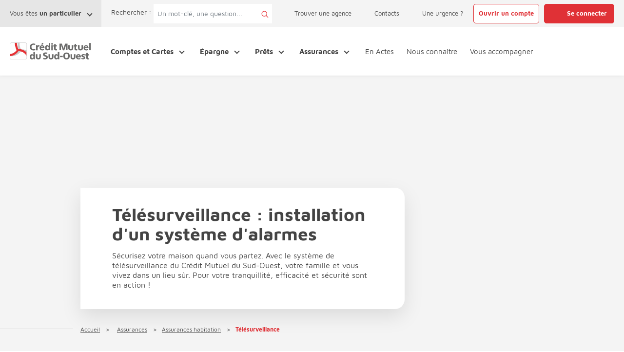

--- FILE ---
content_type: text/html;charset=UTF-8
request_url: https://www.cmso.com/reseau-bancaire-cooperatif/web/assurances/assurances-habitation/telesurveillance
body_size: 28371
content:

















































<!DOCTYPE html>
<html lang="fr" xml:lang="fr" dir="ltr"   >
<head>
  <base href="https://www.cmso.com/reseau-bancaire-cooperatif/"   />
  
  <meta charset="UTF-8" />


  
   
  
    <meta http-equiv="X-UA-Compatible" content="IE=edge" />
    <meta name="viewport" content="width=device-width, initial-scale=1.0, user-scalable=no" />
    <meta name="keywords" content="Télésurveillance" />
    <meta name="description" content="Trouvez la solution pour sécuriser votre maison 24h/24. Avec la télésurveillance efficacité et sécurité sont en action grâce à un dispositif d&apos;alarmes." />
  
    <title>Télésurveillance : Système d'alarmes | Crédit Mutuel du Sud-Ouest</title>
  
 



  <link rel="stylesheet" href="css/csspacker.jsp?v=20250325&amp;css=css%2Fjalios%2Fcore%2Fcomponents%2Ftopbar%2Fjalios-topbar.css&amp;css=plugins%2FArkeaNovicomPlugin%2Fcss%2Fbootstrap.min.css&amp;css=css%2Fjalios%2Fcore%2Ffont-icons_with_fa.css&amp;css=css%2Fjalios%2Fcore%2Fcore.css&amp;css=css%2Fjalios%2Fcore%2Fcore-theme.css&amp;css=css%2Ffff-sprite.css&amp;css=css%2Fjalios%2Fcore%2Flang.css&amp;css=css%2Flib%2Fanimate%2Fanimate-custom.css&amp;css=css%2Fjalios%2Fcore%2Fcomponents%2Fanimate%2Fjalios-rippler.css&amp;css=css%2Fjalios%2Fcore%2Fjalios-dropdown-repositioning.css&amp;css=css%2Fjalios%2Fcore%2Fcomponents%2Fa11y%2Fa11y.css&amp;css=css%2Flib%2Fbootstrap-datetimepicker%2Fbootstrap-datetimepicker.css&amp;css=plugins%2FArkeaA11yPlugin%2Fcss%2Fa11y.css&amp;css=package%2Fdist%2Fstyle.css&amp;css=plugins%2FArkeaNovicomPlugin%2Fcss%2Ftypes%2FPortletNotes%2FPortletNotes.css&amp;css=plugins%2FArkeaNovicomPlugin%2Fcss%2Fstyles.css&amp;css=plugins%2FArkeaNovicomPlugin%2Fcss%2Ftypes%2FArkeaFormulaire%2FArkeaFormulaire.css&amp;css=plugins%2FArkeaNovicomPlugin%2Fcss%2Fheader.css&amp;css=plugins%2FArkeaNovicomPlugin%2Fcss%2Ftiny-slider.css&amp;css=plugins%2FArkeaNovicomPlugin%2Fmaquettes%2Fcss%2Fsimplebar_4.2.0.css&amp;css=plugins%2FArkeaNovicomPlugin%2Fcss%2Ftypes%2FArkeaProduct%2FArkeaProduct.css&amp;css=plugins%2FArkeaNovicomPlugin%2Fcss%2Fsearch.css&amp;css=plugins%2FArkeaNovicomPlugin%2Fcss%2Fcommon.css&amp;css=plugins%2FArkeaNovicomPlugin%2Fcss%2Ftypes%2FPortletQueryForeach%2FPortletQueryForeach.css&amp;css=plugins%2FArkeaNovicomPlugin%2Fcss%2Ftypes%2FApplicationASI%2FApplicationASI.css&amp;css=plugins%2FArkeaNovicomPlugin%2Fcss%2Fwysiwyg.css&amp;css=plugins%2FArkeaNovicomPlugin%2Fcss%2Ftypes%2FArkeaPortletTextImage%2FArkeaPortletTextImage.css&amp;css=plugins%2FArkeaNovicomPlugin%2Fcss%2Ftypes%2FPortletNavigate%2FPortletNavigate.css&amp;css=plugins%2FArkeaNovicomPlugin%2Fcss%2Ftypes%2FArkeaPortletList%2FArkeaPortletList.css&amp;css=plugins%2FArkeaNovicomPlugin%2Fcss%2Ftypes%2FJPortal%2FJPortal.css&amp;css=plugins%2FArkeaNovicomPlugin%2Fcss%2Fsmart-faq-context.css&amp;css=plugins%2FArkeaNovicomPlugin%2Fcss%2Fsmart-faq-standalone.css&amp;css=plugins%2FArkeaNovicomPlugin%2Fcss%2Ftypes%2FPortletButton%2FPortletButton.css&amp;css=plugins%2FArkeaNovicomPlugin%2Fcss%2Ftypes%2FPortletImage%2FPortletImage.css&amp;css=plugins%2FArkeaNovicomPlugin%2Fcss%2Flight-topbar.css&amp;css=plugins%2FArkeaNovicomPlugin%2Fcss%2Farkea-topbar-search.css&amp;css=plugins%2FArkeaNovicomPlugin%2Fcss%2Ftypes%2FGlossary%2FGlossary.css&amp;css=plugins%2FArkeaNovicomPlugin%2Fcss%2Ftypes%2FPortletSearch%2FPortletSearch.css&amp;css=custom%2Fcss%2Fstandard.css" media="all" />
  <link rel="stylesheet" href="css/csspacker.jsp?v=20250325&amp;css=css%2Fprint.css" media="print" />
  <link rel="stylesheet" href="css/csspacker.jsp?v=20250325&amp;css=css%2Fjalios%2Fcore%2Fjportal%2Fjportal-fulldisplay.css&amp;css=css%2Fjalios%2Fcore%2Fcomponents%2Ftopbar%2Fjalios-topbar-search-menu.css&amp;css=css%2Fjalios%2Fcore%2Fcomponents%2Floading%2Fjalios-loading-waves.css&amp;css=css%2Flib%2Fperfectscrollbar%2F1.x%2Fperfect-scrollbar.css&amp;css=plugins%2FArkeaNovicomPlugin%2Fcss%2Ftypes%2FPortletWYSIWYG%2FPortletWYSIWYG.css" media="all" />

  <style media="all">
  <!--  
    .js .wdglang-fr { display: block; }
  -->
  </style>
  
 
   
  
  <script >
  /* <![CDATA[ */
    document._contextPath = '/reseau-bancaire-cooperatif';
  /* ]]> */
  </script>
  <link rel="shortcut icon" href="https://www.cmso.com/reseau-bancaire-cooperatif/plugins/ArkeaNovicomPlugin/img/arkea.ico?v=20250325" />




  
  
      <link rel="canonical" href="https://www.cmso.com/reseau-bancaire-cooperatif/web/assurances/assurances-habitation/telesurveillance" />
      <script type="application/ld+json">{"@context": "https://schema.org", "@type": "WebSite", "url": "https://www.cmso.com/reseau-bancaire-cooperatif/", "potentialAction": {   "@type": "SearchAction",   "target": "https://www.cmso.com/reseau-bancaire-cooperatif/web/recherche/page-resultats-de-recherche?text={search_term_string}&amp;types=generated.Agence&amp;types=generated.ArkeaGeneralAssembly&amp;types=generated.ArkeaTabsPage&amp;types=generated.ArkeaProduct&amp;types=generated.STQuestion&amp;types=generated.SimpleText&amp;typesOff=generated.AbstractJson&amp;typesOff=generated.AbstractArkeaForm&amp;typesOff=generated.Article&amp;typesOff=generated.BlocGestionDesCookiesCNIL&amp;typesOff=generated.BlocArticleJson&amp;typesOff=generated.BlocFileListJson&amp;typesOff=generated.BlocImageJson&amp;typesOff=generated.BlocJson&amp;typesOff=generated.BlocLienJson&amp;typesOff=generated.BlocListItemJson&amp;typesOff=generated.BlocTexteJson&amp;typesOff=generated.BlocVideoJson&amp;typesOff=generated.SmallNews&amp;typesOff=generated.ContainerVueJS&amp;typesOff=com.jalios.jcms.FileDocument&amp;typesOff=generated.DocumentKYC&amp;typesOff=generated.Faq&amp;typesOff=generated.FaqEntry&amp;typesOff=generated.ArkeaFormulaire&amp;typesOff=generated.ArkeaLightForm&amp;typesOff=generated.Glossary&amp;typesOff=generated.GlossaryEntry&amp;typesOff=generated.Interview&amp;typesOff=generated.ApplicationASI&amp;typesOff=generated.ListeDeVariablesNovicom&amp;typesOff=generated.ListeDeVariables&amp;typesOff=generated.MCDemande&amp;typesOff=generated.MCSousTheme&amp;typesOff=generated.MCTheme&amp;typesOff=generated.MessageMonConseiller&amp;typesOff=generated.Note&amp;typesOff=generated.WebPage&amp;typesOff=generated.Shortcut&amp;typesOff=generated.STQuestion&amp;typesOff=generated.STQuestionSlug&amp;typesOff=generated.STThematic&amp;typesOff=generated.WebComponent&amp;typesOff=generated.ZACImage&amp;typesOff=generated.ZACTexte&amp;typesOff=generated.ZARImage&amp;typesOff=generated.ZARText&amp;textSearch=true&amp;cidsOff=hc_71151&amp;replaceFileDoc=true&amp;jsp=plugins%2FArkeaNovicomPlugin%2Fjsp%2Fquery%2FqueryAll.jsp",   "query-input": "required name=search_term_string"   }}</script>
      <script type="application/ld+json">{"@context": "https://schema.org", "@type": "WebSite", "url": "https://www.cmso.com/reseau-bancaire-cooperatif/", "potentialAction": {   "@type": "SearchAction",   "target": "https://www.cmso.com/reseau-bancaire-cooperatif/web/recherche/page-resultats-de-recherche?text={search_term_string}&amp;types=generated.Agence&amp;types=generated.ArkeaGeneralAssembly&amp;types=generated.ArkeaProduct&amp;types=generated.STQuestion&amp;types=generated.SimpleText&amp;typesOff=generated.AbstractJson&amp;typesOff=generated.AbstractArkeaForm&amp;typesOff=generated.Article&amp;typesOff=generated.BlocGestionDesCookiesCNIL&amp;typesOff=generated.BlocArticleJson&amp;typesOff=generated.BlocFileListJson&amp;typesOff=generated.BlocImageJson&amp;typesOff=generated.BlocJson&amp;typesOff=generated.BlocLienJson&amp;typesOff=generated.BlocListItemJson&amp;typesOff=generated.BlocTexteJson&amp;typesOff=generated.BlocVideoJson&amp;typesOff=generated.SmallNews&amp;typesOff=generated.ContainerVueJS&amp;typesOff=com.jalios.jcms.FileDocument&amp;typesOff=generated.DocumentKYC&amp;typesOff=generated.Faq&amp;typesOff=generated.FaqEntry&amp;typesOff=generated.ArkeaFormulaire&amp;typesOff=generated.ArkeaLightForm&amp;typesOff=generated.Glossary&amp;typesOff=generated.GlossaryEntry&amp;typesOff=generated.Interview&amp;typesOff=generated.ApplicationASI&amp;typesOff=generated.ListeDeVariablesNovicom&amp;typesOff=generated.ListeDeVariables&amp;typesOff=generated.MCDemande&amp;typesOff=generated.MCSousTheme&amp;typesOff=generated.MCTheme&amp;typesOff=generated.MessageMonConseiller&amp;typesOff=generated.Note&amp;typesOff=generated.WebPage&amp;typesOff=generated.Shortcut&amp;typesOff=generated.STQuestion&amp;typesOff=generated.STQuestionSlug&amp;typesOff=generated.STThematic&amp;typesOff=generated.WebComponent&amp;typesOff=generated.ZACImage&amp;typesOff=generated.ZACTexte&amp;typesOff=generated.ZARImage&amp;typesOff=generated.ZARText&amp;textSearch=true&amp;cidsOff=hc_71151&amp;replaceFileDoc=true&amp;jsp=plugins%2FArkeaNovicomPlugin%2Fjsp%2Fquery%2FqueryAll.jsp",   "query-input": "required name=search_term_string"   }}</script>
      <script type="application/ld+json">{"@context": "https://schema.org", "@type": "BreadcrumbList", "itemListElement": [{"@type": "ListItem", "position": "1", "item": {"@id": "https://www.cmso.com/reseau-bancaire-cooperatif/web/assurances", "name": "Assurances" }},{"@type": "ListItem", "position": "2", "item": {"@id": "https://www.cmso.com/reseau-bancaire-cooperatif/web/assurances/assurances-habitation", "name": "Assurances habitation" }},{"@type": "ListItem", "position": "3", "item": {"@id": "https://www.cmso.com/reseau-bancaire-cooperatif/web/assurances/assurances-habitation/telesurveillance", "name": "Télésurveillance" }}]}</script>
      <script type="application/ld+json">{"@context": "https://schema.org", "@type": "FinancialProduct", "name": "Télésurveillance : installation d&#39;un système d&#39;alarmes", "description": "Sécurisez votre maison quand vous partez. Avec le système de télésurveillance du libelle_long, votre famille et vous vivez dans un lieu sûr. Pour votre tranquillité, efficacité et sécurité sont en action !", "offers": {"@type": "Offer", "offeredBy": "https://www.cmso.com" }}</script>
      <meta property="og:title" content="Télésurveillance : Système d'alarmes" />
      <meta property="og:type" content="website" />
      <meta property="og:image" content="https://www.cmso.com/reseau-bancaire-cooperatif/upload/docs/image/jpeg/2020-03/alarme-et-telesurveillance_2880x816_2020-03-11_09-52-43_382.jpg" />
      <meta property="og:image:width" content="2880" />
      <meta property="og:image:height" content="816" />
      <meta property="og:url" content="https://www.cmso.com/reseau-bancaire-cooperatif/web/assurances/assurances-habitation/telesurveillance" />
      <meta property="og:description" content="Trouvez la solution pour sécuriser votre maison 24h/24. Avec la télésurveillance efficacité et sécurité sont en action grâce à un dispositif d'alarmes." />
      <meta property="og:locale" content="fr_FR" />
      <meta name="robots" content="noindex">
      <script type="application/ld+json">{"@context": "https://schema.org", "@type": "Organization", "name": "Crédit Mutuel du Sud-Ouest","url": "https://www.cmso.com","logo": "https://www.cmso.com/reseau-bancaire-cooperatif/plugins/ArkeaNovicomPlugin/img/logo-efs-03.svg ","sameAs": ["https://www.facebook.com/CreditMutuelduSudOuest","https://twitter.com/CMSudOuest","https://www.youtube.com/channel/UCLXVidJhA3VguTgzja-ZtFg"]}</script>
      <script type="application/ld+json">{"@context": "https://schema.org", "@type": "WebPage", "name": "Télésurveillance : Système d&#39;alarmes","speakable": {"@type": "SpeakableSpecification","xpath": ["/html/head/title","/html/head/meta[@name='description']/@content"]},"url": "https://www.cmso.com/reseau-bancaire-cooperatif/web/assurances/assurances-habitation/telesurveillance"}</script>
    
    
    
<script> var pianoDomain =".arkea.com"; var pianoSite = "632529"; var didomiId="8e6b6a12-f064-4391-891b-defbbd884e11"; </script>

  
  <script type="text/javascript"> window.gdprAppliesGlobally=true;(function(){function a(e){if(!window.frames[e]){if(document.body&&document.body.firstChild){var t=document.body;var n=document.createElement("iframe");n.style.display="none";n.name=e;n.title=e;t.insertBefore(n,t.firstChild)}else{setTimeout(function(){a(e)},5)}}}function e(n,r,o,c,s){function e(e,t,n,a){if(typeof n!=="function"){return}if(!window[r]){window[r]=[]}var i=false;if(s){i=s(e,t,n)}if(!i){window[r].push({command:e,parameter:t,callback:n,version:a})}}e.stub=true;function t(a){if(!window[n]||window[n].stub!==true){return}if(!a.data){return}var i=typeof a.data==="string";var e;try{e=i?JSON.parse(a.data):a.data}catch(t){return}if(e[o]){var r=e[o];window[n](r.command,r.parameter,function(e,t){var n={};n[c]={returnValue:e,success:t,callId:r.callId};a.source.postMessage(i?JSON.stringify(n):n,"*")},r.version)}}if(typeof window[n]!=="function"){window[n]=e;if(window.addEventListener){window.addEventListener("message",t,false)}else{window.attachEvent("onmessage",t)}}}e("__tcfapi","__tcfapiBuffer","__tcfapiCall","__tcfapiReturn");a("__tcfapiLocator");(function(e){  var t=document.createElement("script");t.id="spcloader";t.type="text/javascript";t.async=true;t.src="https://sdk.privacy-center.org/"+e+"/loader.js?target="+document.location.hostname;t.charset="utf-8";var n=document.getElementsByTagName("script")[0];n.parentNode.insertBefore(t,n)})(didomiId)})(); </script>

  
  <script> window._pac = window._pac || {};_pac.cookieDomain = pianoDomain;_pac.cookieSameSite='lax';_pac.cookieSecure=true;_pac.encodeStorageBase64=false;_pac.privacyDefaultMode='optin';_pac.storageLifetimePrivacy=395;_pac.storageLifetimeUser=395;_pac.storageLifetimeVisitor=395;_pac.visitorStorageMode='fixed';_pac.isVisitorClientSide=true;</script><script src="https://tag.aticdn.net/piano-analytics.js"></script> <script type="text/javascript"> pa.setConfigurations({ site: pianoSite, cookieDomain: pianoDomain , collectDomain: 'https://logs1412.xiti.com', addEventURL: 'withoutQS','campaignPrefix': ['at_', 'utm_'], enableUTMTracking: true}); </script>













 





















<!-- Google Tag Manager - dataLayer -->
<script>window.dataLayer = window.dataLayer || [];</script>
<script> dataLayer = [{
    'site':'novicom',
    'env':'prod',
    'federation' : '03',
    'efs' : '03',
    'prive' : 'false',
    'type_site' : 'novicom',
    'espace' : 'part',
    'sous_espace' : '',
    'pii' : 'false',
    'page_type' : 'product',
    'page_cat1' : 'Assurances',
    'page_cat2' : 'Assurances habitation',
    'form_template' : '',
    'arborescence' : 'Arborescence du site|Assurances|Assurances habitation|T\u00E9l\u00E9surveillance',
    'Customer' : 'false'
    ,"product_name": "T\u00E9l\u00E9surveillance : installation d\'un syst\u00E8me d\'alarmes","product_category": "Assurances habitation","product_subcategory": "Assurances"
    }];
</script> 
<!-- Google Tag Manager - dataLayer END -->


  <!-- Google Tag Manager --><script>(function(w,d,s,l,i){w[l]=w[l]||[];w[l].push({'gtm.start':new Date().getTime(),event:'gtm.js'});var f=d.getElementsByTagName(s)[0],j=d.createElement(s),dl=l!='dataLayer'?'&l='+l:'';j.async=true;j.src='https://www.googletagmanager.com/gtm.js?id='+i+dl;f.parentNode.insertBefore(j,f);})(window,document,'script','dataLayer','GTM-PQCRT7G');</script><!-- End Google Tag Manager -->




<link rel="preload" href="plugins/ArkeaNovicomPlugin/maquettes/fonts/maven-pro-v11-latin-500.woff2" as="font" crossorigin="anonymous">
<link rel="preload" href="plugins/ArkeaNovicomPlugin/maquettes/fonts/maven-pro-v11-latin-700.woff2" as="font" crossorigin="anonymous">
<link rel="preload" href="plugins/ArkeaNovicomPlugin/maquettes/fonts/maven-pro-v11-latin-regular.woff2" as="font" crossorigin="anonymous">



<script>
  (function(s,t,a,n){s[t]||(s[t]=a,n=s[a]=function(){n.q.push(arguments)},
  n.q=[],n.v=2,n.l=1*new Date)})(window,"InstanaEumObject","ineum");

  ineum('reportingUrl', 'https://eum-green-saas.instana.io');
  ineum('key', 'tkBf8PEAQM2zALmlBf1hdg');
  ineum('trackSessions');
</script>
<script defer crossorigin="anonymous" src="https://eum.instana.io/1.8.1/eum.min.js" 
 integrity="sha384-qFzHZ5BC7HOPEBSYkbYSv+DBWrG34P1QW9mIaCR41db6yOJNYmH4antW6KLkc6v1"></script>


  



</head>

<body data-channel-name="Novicom" data-theme="default"  data-jalios-pack-version="20250325" class="page-produits arkea-novicom-global arkea-main body site-novicom browser-Chrome browser-css3 jcms-ttcard-enabled zone_Public WS_j_4" id="AjaxCtxt-0-1769105785213">
  
    <ul class="a11y-nav">
      
        
        <li><a class="" href="https://www.cmso.com/reseau-bancaire-cooperatif/web/assurances/assurances-habitation/telesurveillance#footer_social_links_hc_52900_hc_131209">Afficher le menu Facil'ITI</a></li>
        
      
        
        <li><a class="" href="https://www.cmso.com/reseau-bancaire-cooperatif/web/assurances/assurances-habitation/telesurveillance#a11y-global-content">Aller au contenu</a></li>
        
      
        
        <li><a class="" href="https://www.cmso.com/reseau-bancaire-cooperatif/web/assurances/assurances-habitation/telesurveillance#footer_links_list_r_13757_c_5171">Accéder à la page accessibilité</a></li>
        
      
    </ul>
  
  
<!-- Google Tag Manager (noscript) --><noscript><iframe src="https://www.googletagmanager.com/ns.html?id=GTM-PQCRT7G" height="0" width="0" style="display:none;visibility:hidden"></iframe></noscript><!-- End Google Tag Manager (noscript) -->

<!-- TEST -->



<!-- START IADVIZE HTML CHAT CALLBACK -->
<div class="hidden-btn" style="position: relative; left: -1000px; height: 0;"> 
  <div class="idz_btn_fix">
    <div id="idzfonline" style="display: none;">
      <a href="javascript:void(0)">
         <img loading="lazy" src="plugins/ArkeaNovicomPlugin/maquettes/media/svg/contact-cta-bubble.svg" alt="">
      </a>
    </div>
  </div>
</div>
<!-- END IADVIZE HTML CHAT CALLBACK --><script >document.body.className = document.body.className + ' js'</script>
<a id="top" style="display:block;"></a>








  
    
    
    
      
      
        <div id="hc_31963_0"  class="Outter JPortal ID_hc_31963 box-responsive ajax-refresh-div Inner"   >












<div class="jportal-wrapper  is-publication-displayed is-publication-displayed-ArkeaProduct has-something-displayed">
	
  
  

	
	<div class="container-fluid">
		<div class="row">
	    
  
    
    









  <div  class="jportal-block col-xs-12 col-sm-12 col-md-12">
    <div class="jportal-block-inner _uh8k04wk7">
		
	      
          <div class="row">
	          
	      
	      
	      









  <div  class="jportal-block col-xs-12 col-sm-12 col-md-12 _parent_msjnkihw2">
    <div id="r_10816_0_c_5376_0"  class="Outter PortletJspCollection ID_c_5376 box-responsive ajax-refresh-div Portlet PortletCollection Inner"   >
<header id=header-id role="banner" aria-label="Barre de navigation" itemscope itemtype="http://schema.org/Organization" class="common_header">
<div class="container-fluid">
<div class="top_bar row justify-content-between align-items-center bck_offwhite is_lg_screen" aria-label="Navigation secondaire" role="navigation">    
<div class="btns_left btn_row full_h">
<div id="r_10816_0_c_5376_0_c_5391_0"  class="Outter PortletNavigate ID_c_5391 box-responsive ajax-refresh-div Portlet PortletSkinable Inner _yxrbvq3e2"   >
</div>
<div id="r_10816_0_c_5376_0_ha_61307_1"  class="Outter PortletNavigate ID_ha_61307 box-responsive ajax-refresh-div Portlet PortletSkinable Inner"   >
<div class="espace d_espace dropdown full_h">
<button data-trk-menu-button="Vous &ecirc;tes un particulier" class="btn btn_grey btn_sqr light has_icon i_chevron pos_rel light i_right f_13 full_h dropdown-toggle" 
type="button" id="choixEspace" 
data-toggle="dropdown" 
aria-haspopup="true" 
aria-expanded="false" 
aria-controls="dropEspaceMenu">
Vous &ecirc;tes&nbsp;<span class="active-cat">un particulier</span>
</button> 
<div class="dropdown-menu" aria-labelledby="choixEspace" id="dropEspaceMenu">
<ul>
<li><a data-trk-menu-button="une entreprise" href="https://entreprise.cmso.com/web/accueil-entreprise" target="_blank" aria-label="">
<p>une entreprise</p><img src="plugins/ArkeaNovicomPlugin/img/target_blank.svg" alt=""/>
</a></li>
<li><a data-trk-menu-button="un professionnel" href="https://pro.cmso.com/web/accueil" target="_blank" aria-label="">
<p>un professionnel</p><img src="plugins/ArkeaNovicomPlugin/img/target_blank.svg" alt=""/>
</a></li>
<li><a data-trk-menu-button="un professionnel libéral" href="https://pro.cmso.com/web/accueil" target="_blank" aria-label="">
<p>un professionnel libéral</p><img src="plugins/ArkeaNovicomPlugin/img/target_blank.svg" alt=""/>
</a></li>
<li><a data-trk-menu-button="un professionnel de l'agriculture et de la mer" href="https://pro.cmso.com/web/accueil" target="_blank" aria-label="">
<p>un professionnel de l'agriculture et de la mer</p><img src="plugins/ArkeaNovicomPlugin/img/target_blank.svg" alt=""/>
</a></li>
<li><a data-trk-menu-button="une association" href="https://association.cmso.com/web/accueil-association" target="_blank" aria-label="">
<p>une association</p><img src="plugins/ArkeaNovicomPlugin/img/target_blank.svg" alt=""/>
</a></li>
<li><a data-trk-menu-button="une collectivité" href="https://collectivite.cmso.com/web/accueil-collectivite" target="_blank" aria-label="">
<p>une collectivité</p><img src="plugins/ArkeaNovicomPlugin/img/target_blank.svg" alt=""/>
</a></li>
</ul>
</div>
</div>
</div>
</div>  
<div class="btns_center btn_row full_h" role="search" aria-label="Faites une recherche">
<div id="r_10816_0_c_5376_0_c_5395_3"  class="Outter PortletSearch ID_c_5395 box-responsive ajax-refresh-div Portlet PortletSkinable Inner"   >
<!-- Search zone -->
<div class="topbar-search-wrapper topbar-item">
<form action="plugins/ArkeaNovicomPlugin/jsp/query/queryAll.jsp" class="f_14 pos_rel">
<div class="search-container">
<div class="input-group">
<label for="search-input-c_5395">Rechercher :</label>
<input id="search-input-c_5395"
type="text"
name="text"
data-ac-lookup-pending-refresh="true" 
data-jalios-ajax-refresh-url="/plugins/ArkeaNovicomPlugin/jsp/autocomplete/acTopbarSearchGlobal.jsp?portletSearchId=c_5395"
class="form-control topbar-search-query"
placeholder="Un mot-clé, une question..."
role="combobox"
aria-autocomplete="list"
aria-haspopup="listbox"
aria-expanded="false"
aria-controls="topbarSearchResults-c_5395"
aria-activedescendant=""
autocomplete="postal-code address-level2" />
<button class="no_btn_style has_icon i_search" value="true" name="opSearch" type="submit" title="Lancer la recherche">
<img loading="lazy" src="plugins/ArkeaNovicomPlugin/maquettes/media/svg/icone-recherche.svg" width="15" height="15" alt="Lancer la recherche"/>
</button>
</div>
</div>
<div class="topbar-search-results-dummy search-global-wrapper hide" id='topbarSearchResults-c_5395'>
<div class="arkea ajax-refresh-div no-focus search-global"
data-jalios-ajax-refresh-url="/plugins/ArkeaNovicomPlugin/jsp/autocomplete/acTopbarSearchGlobal.jsp">
<div class="topbar-search-results-full-wrapper">
<button type="button" class="btn topbar-search-close" title='Fermer la recherche'><span class="jalios-icon topbar-search-close icomoon-cross2" ></span></button>
<div class="topbar-search-inner" data-jalios-loading-label='Veuillez saisir au moins deux caractères...'>
<div class="columns-body" role="listbox" aria-label='Résultats de la recherche'>
<div class="no-result-message">
<div class="text-one">
<span> Votre recherche ne donne aucun résultat.</span>
</div>
<div class="text-two">
<span> Effectuez une nouvelle recherche en vérifiant l'orthographe ou en utilisant d'autres termes.</span>
</div>
<div class="topbar-search-footer">
<button type="submit" class="btn btn_red btn-full-search">Faire une recherche globale</button>
</div>
</div>
</div>
</div>
<div class="topbar-search-footer">
</div>
</div>
</div>
</div>
<input type="hidden" name="id" value="hc_28698" />
<input type="hidden" name="types" value="generated.Agence"/>
<input type="hidden" name="types" value="generated.ArkeaGeneralAssembly"/>
<input type="hidden" name="types" value="generated.ArkeaTabsPage"/>
<input type="hidden" name="types" value="generated.ArkeaProduct"/>
<input type="hidden" name="types" value="generated.STQuestion"/>
<input type="hidden" name="types" value="generated.SimpleText"/>
<input type="hidden" name="typesOff" value="generated.AbstractJson"/>
<input type="hidden" name="typesOff" value="generated.AbstractArkeaForm"/>
<input type="hidden" name="typesOff" value="generated.Article"/>
<input type="hidden" name="typesOff" value="generated.BlocGestionDesCookiesCNIL"/>
<input type="hidden" name="typesOff" value="generated.BlocArticleJson"/>
<input type="hidden" name="typesOff" value="generated.BlocFileListJson"/>
<input type="hidden" name="typesOff" value="generated.BlocImageJson"/>
<input type="hidden" name="typesOff" value="generated.BlocJson"/>
<input type="hidden" name="typesOff" value="generated.BlocLienJson"/>
<input type="hidden" name="typesOff" value="generated.BlocListItemJson"/>
<input type="hidden" name="typesOff" value="generated.BlocTexteJson"/>
<input type="hidden" name="typesOff" value="generated.BlocVideoJson"/>
<input type="hidden" name="typesOff" value="generated.SmallNews"/>
<input type="hidden" name="typesOff" value="generated.ContainerVueJS"/>
<input type="hidden" name="typesOff" value="com.jalios.jcms.FileDocument"/>
<input type="hidden" name="typesOff" value="generated.DocumentKYC"/>
<input type="hidden" name="typesOff" value="generated.Faq"/>
<input type="hidden" name="typesOff" value="generated.FaqEntry"/>
<input type="hidden" name="typesOff" value="generated.ArkeaFormulaire"/>
<input type="hidden" name="typesOff" value="generated.ArkeaLightForm"/>
<input type="hidden" name="typesOff" value="generated.Glossary"/>
<input type="hidden" name="typesOff" value="generated.GlossaryEntry"/>
<input type="hidden" name="typesOff" value="generated.Interview"/>
<input type="hidden" name="typesOff" value="generated.ApplicationASI"/>
<input type="hidden" name="typesOff" value="generated.ListeDeVariablesNovicom"/>
<input type="hidden" name="typesOff" value="generated.ListeDeVariables"/>
<input type="hidden" name="typesOff" value="generated.MCDemande"/>
<input type="hidden" name="typesOff" value="generated.MCSousTheme"/>
<input type="hidden" name="typesOff" value="generated.MCTheme"/>
<input type="hidden" name="typesOff" value="generated.MessageMonConseiller"/>
<input type="hidden" name="typesOff" value="generated.Note"/>
<input type="hidden" name="typesOff" value="generated.WebPage"/>
<input type="hidden" name="typesOff" value="generated.Shortcut"/>
<input type="hidden" name="typesOff" value="generated.STQuestion"/>
<input type="hidden" name="typesOff" value="generated.STQuestionSlug"/>
<input type="hidden" name="typesOff" value="generated.STThematic"/>
<input type="hidden" name="typesOff" value="generated.WebComponent"/>
<input type="hidden" name="typesOff" value="generated.ZACImage"/>
<input type="hidden" name="typesOff" value="generated.ZACTexte"/>
<input type="hidden" name="typesOff" value="generated.ZARImage"/>
<input type="hidden" name="typesOff" value="generated.ZARText"/>
<input type="hidden" name="textSearch" value="true"/>
<input type="hidden" name="cidsOff" value="hc_71151"/>
<input type="hidden" name="replaceFileDoc" value="true"/>
</form>
</div>
<div class="topbar-search-overlay"></div>
</div>
</div>
<div class="btns_right btn_row full_h">
<div id="r_10816_0_c_5376_0_hc_45406_2"  class="Outter PortletButton ID_hc_45406 box-responsive ajax-refresh-div Portlet PortletSkinable Inner agence"   >
<a 
title="" 
href="web/recherche-agence-credit-mutuel-du-sud-ouest" 
target="" 
class="btn btn_sqr f_12 full_h">
<img loading="lazy" src="upload/docs/image/svg-xml/2023-09/icone-trouver-agence.svg" class="left" alt="" aria-hidden="true" width="20" height="20" />
Trouver une agence
</a>
</div>
<div id="r_10816_0_c_5376_0_c_5397_4"  class="Outter PortletButton ID_c_5397 box-responsive ajax-refresh-div Portlet PortletSkinable Inner hidden-xs contact"   >
<a 
title="" 
href="web/contacts-1" 
target="" 
class="btn btn_sqr f_12 full_h">
<img loading="lazy" src="upload/docs/image/svg-xml/2023-09/icone-contact.svg" class="left" alt="" aria-hidden="true" width="20" height="20" />
Contacts
</a>
</div>
<div id="r_10816_0_c_5376_0_c_5399_5"  class="Outter PortletButton ID_c_5399 box-responsive ajax-refresh-div Portlet PortletSkinable Inner"   >
<a 
title="" 
href="web/aide/s-o-s" 
target="" 
class="btn btn_sqr f_12 full_h">
<img loading="lazy" src="upload/docs/image/svg-xml/2023-09/icone-urgence.svg" class="left" alt="" aria-hidden="true" width="20" height="20" />
Une urgence ?
</a>
</div>
<div id="r_10816_0_c_5376_0_c_5401_6"  class="Outter PortletButton ID_c_5401 box-responsive ajax-refresh-div Portlet PortletSkinable Inner"   >
<a 
title="" 
href="web/devenir-client-3" 
target="" 
class="btn btn_white btn_rd btn_rb f_12 full_h is_lg_screen">
Ouvrir un compte
</a>
</div>
<div id="r_10816_0_c_5376_0_c_5403_7"  class="Outter PortletButton ID_c_5403 box-responsive ajax-refresh-div Portlet PortletSkinable Inner"   >
<a data-trk-connexion-button="Se connecter"
title="Se connecter à l’espace client, ouverture dans une nouvelle fenêtre" 
href="https://mon.cmso.com/auth/login" 
target="_blank" 
class="btn btn_red btn_rd btn_rb f_13 full_h is_lg_screen">
<img loading="lazy" src="upload/docs/image/svg-xml/2023-09/novicom-connection-logo.svg" class="left" alt="" aria-hidden="true" width="24" height="24" />
Se connecter
</a>
</div>
</div>
</div>
<div class="bottom_bar row align-items-center pos_rel" aria-label="Navigation principale desktop" role="navigation">
<div class="menu_wrapper hide_lg_screen">
<div class="menu_bars_wrapper pos_rel">
<button class="menu_bars no_btn_style">
<span class="sr-only close-button">Fermer le menu</span>
<span class="sr-only open-button">Ouvrir le menu</span>
<span></span>
</button>
<p class="mb_0">Menu</p>
</div>
</div>
<div id="r_10816_0_c_5376_0_hc_47909_18"  class="Outter PortletButton ID_hc_47909 box-responsive ajax-refresh-div Portlet PortletSkinable Inner"   >
<a data-trk-connexion-button="Se connecter"
title="Se connecter à l’espace client, ouverture dans une nouvelle fenêtre" 
href="https://mon.cmso.com/auth/login" 
target="" 
class="btn btn_red btn_sqr full_h hide_lg_screen pos_rel f_10 btn_espace">
<img loading="lazy" src="upload/docs/image/svg-xml/2023-09/novicom-connection-logo.svg" class="left" alt="" aria-hidden="true" width="24" height="24" />
Se connecter
</a>
</div>
<div id="r_10816_0_c_5376_0_hc_33187_8"  class="Outter PortletJsp ID_hc_33187 box-responsive ajax-refresh-div Portlet PortletSkinable Inner"   >
<div class='logo  pos_rel d-flex align-items-center'>
<!-- BADUXJCMS-2115 : Suppression du lien au niveau du logo uniquement dans la page 'Accueil"  -->
<a href='web/accueil' aria-label="Revenir vers l'accueil du CMSO : Votre banque coopérative et mutualiste" >
<picture class="" >
<source srcset="plugins/ArkeaNovicomPlugin/img/logo-efs-03.svg" width='170' height='40' media="(min-width: 1280px)">
<source srcset="plugins/ArkeaNovicomPlugin/img/logo-efs-03.svg" width='170' height='40' media="(min-width: 767px)">
<source srcset="plugins/ArkeaNovicomPlugin/img/logo-efs-03.svg" width='120' height='28' media="(min-width: 414px)">
<source srcset="plugins/ArkeaNovicomPlugin/img/logo-efs-03.svg" width='120' height='28' media="(min-width: 0)">
<img 
class="" 
alt="CMSO : Votre banque coopérative et mutualiste"
width='170'
height='40' 
loading="lazy"  >
</picture>
</a>
</div>
</div>
<div id="r_10816_0_c_5376_0_c_5094_9"  class="Outter PortletNavigate ID_c_5094 box-responsive ajax-refresh-div Portlet PortletSkinable Inner"   >
<nav class="main_nav is_lg_screen">
<ul class="main_ul">
<li class="main_li dropdown megamenu"> 
<button id="cat-1-first-level" aria-controls="cat1FirstLevelZone" role="button" data-toggle="dropdown" aria-haspopup="true" aria-expanded="false" class="no_btn_style btn btn_sqr has_icon i_right dropdown-toggle bold level_one_drop">Comptes et Cartes</button>
<div id="cat1FirstLevelZone" aria-labelledby="cat-1-first-level" class="main_drop dropdown-menu bck_white p-0 m-0" x-placement="bottom-start" >
<div class="main_inner bck_white full_w full_h pos_rel">
<ul class="sec_ul">
<li class="has_b_border dropright dropdown dropdown-submenu btn-group full_w ">
<button id="cat-1-second-level" aria-controls="cat1SecondLevelZone" type="button" class="no_btn_style sec_drop_toggle dropdown-toggle bold f_14 full_w text-left space_top_lg_i" data-toggle="dropdown" aria-haspopup="true" aria-expanded="false"><span>Ouvrir un compte</span></button>
<div id="cat1SecondLevelZone" aria-labelledby="cat-1-second-level" class="dropdown-menu secondary_drop p-0 full_w full_h bck_offwhite show">
<div class="sec_inner d-flex align-items-start justify-content-start full_h">
<ul class="ter_ul">
<li><a href="web/devenir-client-3" class="bold has_b_border f_14 space_top_lg_i"  >Ouvrir un compte individuel ou joint</a></li>
<li>
<a href="web/comptes-et-cartes/mobilite-bancaire" class="f_14 space_bototm_lg_i"  >Mobilité bancaire</a>
</li>
</ul>
</div>
</div>
</li>
<li class="has_b_border dropright dropdown dropdown-submenu btn-group full_w ">
<button id="cat-2-second-level" aria-controls="cat2SecondLevelZone" type="button" class="no_btn_style sec_drop_toggle dropdown-toggle bold f_14 full_w text-left " data-toggle="dropdown" aria-haspopup="true" aria-expanded="false"><span>Comptes bancaires</span></button>
<div id="cat2SecondLevelZone" aria-labelledby="cat-2-second-level" class="dropdown-menu secondary_drop p-0 full_w full_h bck_offwhite ">
<div class="sec_inner d-flex align-items-start justify-content-start full_h">
<ul class="ter_ul">
<li><a href="web/comptes-et-cartes/comptes-bancaires/compte-individuel-et-compte-joint" class="bold has_b_border f_14 space_top_lg_i"  >Compte Individuel et Compte joint</a></li>
<li><a href="web/comptes-et-cartes/comptes-bancaires/compte-bancaire-jeune-et-etudiant" class="bold has_b_border f_14 "  >Compte Jeune et Étudiant</a></li>
<li>
<a href="web/comptes-et-cartes/comptes-bancaires" class="f_14 space_bototm_lg_i"  >Tous nos comptes bancaires</a>
</li>
</ul>
</div>
</div>
</li>
<li class="has_b_border dropright dropdown dropdown-submenu btn-group full_w ">
<button id="cat-3-second-level" aria-controls="cat3SecondLevelZone" type="button" class="no_btn_style sec_drop_toggle dropdown-toggle bold f_14 full_w text-left " data-toggle="dropdown" aria-haspopup="true" aria-expanded="false"><span>Cartes bancaires</span></button>
<div id="cat3SecondLevelZone" aria-labelledby="cat-3-second-level" class="dropdown-menu secondary_drop p-0 full_w full_h bck_offwhite ">
<div class="sec_inner d-flex align-items-start justify-content-start full_h">
<ul class="ter_ul">
<li><a href="web/comptes-et-cartes/cartes-bancaires/carte-cb-ccess-mastercard" class="bold has_b_border f_14 space_top_lg_i"  >CB Access Mastercard®</a></li>
<li><a href="web/comptes-et-cartes/cartes-bancaires/carte-cb-gold-mastercard" class="bold has_b_border f_14 "  >CB Gold Mastercard®</a></li>
<li><a href="web/comptes-et-cartes/cartes-bancaires/carte-cb-world-elite-mastercard" class="bold has_b_border f_14 "  >CB World Elite Mastercard®</a></li>
<li>
<a href="web/comptes-et-cartes/cartes-bancaires" class="f_14 space_bototm_lg_i"  >Toutes nos cartes bancaires</a>
</li>
</ul>
<div class="image full_h d-flex align-items-center">
<a data-trk-mega-menu-promo="upload/docs/image/jpeg/2023-02/vignette-mega-menu-cashback.jpg" href="web/comptes-et-cartes/piloter-vos-comptes/cashback" >
<img loading="lazy" src="upload/docs/image/jpeg/2023-02/vignette-mega-menu-cashback.jpg" alt="Cashback" /> 
</a>
</div>
</div>
</div>
</li>
<li class="has_b_border "><a class="no_btn_style bold f_14 " href="web/comptes-et-cartes/carte-virtuelle-virtualis-1"  >Carte virtuelle Virtualis</a></li>
<li class="has_b_border dropright dropdown dropdown-submenu btn-group full_w ">
<button id="cat-5-second-level" aria-controls="cat5SecondLevelZone" type="button" class="no_btn_style sec_drop_toggle dropdown-toggle bold f_14 full_w text-left " data-toggle="dropdown" aria-haspopup="true" aria-expanded="false"><span>Payer autrement</span></button>
<div id="cat5SecondLevelZone" aria-labelledby="cat-5-second-level" class="dropdown-menu secondary_drop p-0 full_w full_h bck_offwhite ">
<div class="sec_inner d-flex align-items-start justify-content-start full_h">
<ul class="ter_ul">
<li><a href="web/comptes-et-cartes/payer-autrement/apple-pay" class="bold has_b_border f_14 space_top_lg_i"  >Apple Pay</a></li>
<li><a href="web/comptes-et-cartes/payer-autrement/google-pay" class="bold has_b_border f_14 "  >Google Pay</a></li>
<li><a href="web/comptes-et-cartes/payer-autrement/wero" class="bold has_b_border f_14 "  >Wero</a></li>
<li>
<a href="web/comptes-et-cartes/payer-autrement" class="f_14 space_bototm_lg_i"  >Toutes nos solutions de paiement mobile</a>
</li>
</ul>
</div>
</div>
</li>
<li class="has_b_border dropright dropdown dropdown-submenu btn-group full_w ">
<button id="cat-6-second-level" aria-controls="cat6SecondLevelZone" type="button" class="no_btn_style sec_drop_toggle dropdown-toggle bold f_14 full_w text-left " data-toggle="dropdown" aria-haspopup="true" aria-expanded="false"><span>Piloter vos comptes</span></button>
<div id="cat6SecondLevelZone" aria-labelledby="cat-6-second-level" class="dropdown-menu secondary_drop p-0 full_w full_h bck_offwhite ">
<div class="sec_inner d-flex align-items-start justify-content-start full_h">
<ul class="ter_ul">
<li><a href="web/comptes-et-cartes/piloter-vos-comptes/espace-client" class="bold has_b_border f_14 space_top_lg_i"  >Espace client mon.cmso.com</a></li>
<li><a href="web/comptes-et-cartes/piloter-vos-comptes/application-mobile" class="bold has_b_border f_14 "  >Application CMSO</a></li>
<li><a href="web/comptes-et-cartes/piloter-vos-comptes/gestion-de-budget-en-ligne" class="bold has_b_border f_14 "  >Solution de gestion de budget en ligne</a></li>
<li><a href="web/aide/tutoriels" class="bold has_b_border f_14 "  >Nos tutoriels</a></li>
<li>
<a href="web/comptes-et-cartes/piloter-vos-comptes" class="f_14 space_bototm_lg_i"  >Toutes nos solutions pour piloter vos comptes</a>
</li>
</ul>
<div class="image full_h d-flex align-items-center">
<a data-trk-mega-menu-promo="upload/docs/image/jpeg/2023-03/reflexe-securite-bancaire.jpg" href="https://www.cmso.com/reseau-bancaire-cooperatif/web/securite-bancaire" >
<img loading="lazy" src="upload/docs/image/jpeg/2023-03/reflexe-securite-bancaire.jpg" alt="Sécurité Bancaire" /> 
</a>
</div>
</div>
</div>
</li>
<li class="f_14">
<a href="web/comptes-et-cartes" class="no_btn_style space_bottom_lg_i"  >Tous nos Comptes et Cartes</a>
</li>
</ul>
</div>
<div class="full_w has_shadow"></div>
</div> 
</li> 
<li class="main_li dropdown megamenu"> 
<button id="cat-2-first-level" aria-controls="cat2FirstLevelZone" role="button" data-toggle="dropdown" aria-haspopup="true" aria-expanded="false" class="no_btn_style btn btn_sqr has_icon i_right dropdown-toggle bold level_one_drop">Épargne</button>
<div id="cat2FirstLevelZone" aria-labelledby="cat-2-first-level" class="main_drop dropdown-menu bck_white p-0 m-0" x-placement="bottom-start" >
<div class="main_inner bck_white full_w full_h pos_rel">
<ul class="sec_ul">
<li class="has_b_border dropright dropdown dropdown-submenu btn-group full_w ">
<button id="cat-8-second-level" aria-controls="cat8SecondLevelZone" type="button" class="no_btn_style sec_drop_toggle dropdown-toggle bold f_14 full_w text-left space_top_lg_i" data-toggle="dropdown" aria-haspopup="true" aria-expanded="false"><span>Livrets d'épargne</span></button>
<div id="cat8SecondLevelZone" aria-labelledby="cat-8-second-level" class="dropdown-menu secondary_drop p-0 full_w full_h bck_offwhite show">
<div class="sec_inner d-flex align-items-start justify-content-start full_h">
<ul class="ter_ul">
<li><a href="web/epargne-et-placements/livrets-epargne/livret-a" class="bold has_b_border f_14 space_top_lg_i"  >Livret A</a></li>
<li><a href="web/epargne-et-placements/livrets-epargne/livret-jeune" class="bold has_b_border f_14 "  >Livret Jeune</a></li>
<li><a href="web/epargne-et-placements/livrets-epargne/livret-solidaire" class="bold has_b_border f_14 "  >Livret Solidaire</a></li>
<li><a href="web/epargne-et-placements/livrets-epargne/livret-la-vie-d-ici-innovation" class="bold has_b_border f_14 "  >Livret La Vie d'iCi Innovation</a></li>
<li><a href="web/epargne-et-placements/livrets-epargne/livret-de-developpement-durable-et-solidaire" class="bold has_b_border f_14 "  >Livret de Développement Durable et Solidaire</a></li>
<li>
<a href="web/epargne-et-placements/livrets-epargne" class="f_14 space_bototm_lg_i"  >Tous nos livrets d'épargne</a>
</li>
</ul>
<div class="image full_h d-flex align-items-center">
<a data-trk-mega-menu-promo="upload/docs/image/jpeg/2022-04/340x390_vignette-epargne-epargne-quelques-clics.jpg" href="web/vous-accompagner/mon-epargne/le-b-a-ba-de-l-epargne/l-epargne-en-quelques-clics" >
<img loading="lazy" src="upload/docs/image/jpeg/2022-04/340x390_vignette-epargne-epargne-quelques-clics.jpg" alt="L'épargne en quelques clics" /> 
</a>
</div>
</div>
</div>
</li>
<li class="has_b_border dropright dropdown dropdown-submenu btn-group full_w ">
<button id="cat-9-second-level" aria-controls="cat9SecondLevelZone" type="button" class="no_btn_style sec_drop_toggle dropdown-toggle bold f_14 full_w text-left " data-toggle="dropdown" aria-haspopup="true" aria-expanded="false"><span>Comptes à terme</span></button>
<div id="cat9SecondLevelZone" aria-labelledby="cat-9-second-level" class="dropdown-menu secondary_drop p-0 full_w full_h bck_offwhite ">
<div class="sec_inner d-flex align-items-start justify-content-start full_h">
<ul class="ter_ul">
<li><a href="web/epargne-et-placements/comptes-a-terme" class="bold has_b_border f_14 space_top_lg_i"  >Solidi'Terme</a></li>
<li><a href="web/epargne-et-placements/comptes-a-terme" class="bold has_b_border f_14 "  >Solidi'Revenus</a></li>
<li><a href="web/epargne-et-placements/comptes-a-terme" class="bold has_b_border f_14 "  >Solidi'Retraite</a></li>
<li><a href="web/epargne-et-placements/comptes-a-terme" class="bold has_b_border f_14 "  >Solidi'Transitions</a></li>
<li>
<a href="web/epargne-et-placements/comptes-a-terme" class="f_14 space_bototm_lg_i"  >Tous nos comptes à terme</a>
</li>
</ul>
<div class="image full_h d-flex align-items-center">
<a data-trk-mega-menu-promo="upload/docs/image/jpeg/2022-04/340x390_vignette-epargne-epargne-quelques-clics.jpg" href="web/vous-accompagner/mon-epargne/le-b-a-ba-de-l-epargne/l-epargne-en-quelques-clics" >
<img loading="lazy" src="upload/docs/image/jpeg/2022-04/340x390_vignette-epargne-epargne-quelques-clics.jpg" alt="L'épargne en quelques clics" /> 
</a>
</div>
</div>
</div>
</li>
<li class="has_b_border dropright dropdown dropdown-submenu btn-group full_w ">
<button id="cat-10-second-level" aria-controls="cat10SecondLevelZone" type="button" class="no_btn_style sec_drop_toggle dropdown-toggle bold f_14 full_w text-left " data-toggle="dropdown" aria-haspopup="true" aria-expanded="false"><span>Assurance-vie</span></button>
<div id="cat10SecondLevelZone" aria-labelledby="cat-10-second-level" class="dropdown-menu secondary_drop p-0 full_w full_h bck_offwhite ">
<div class="sec_inner d-flex align-items-start justify-content-start full_h">
<ul class="ter_ul">
<li><a href="web/epargne-et-placements/assurance-vie/assurance-vie-navig-options" class="bold has_b_border f_14 space_top_lg_i"  >Assurance Vie NaviG'Options</a></li>
<li><a href="web/epargne-et-placements/assurance-vie/assurance-vie-navig-patrimoine" class="bold has_b_border f_14 "  >Assurance Vie NaviG'Patrimoine</a></li>
<li>
<a href="web/epargne-et-placements/assurance-vie" class="f_14 space_bototm_lg_i"  >Toutes nos assurances vie</a>
</li>
</ul>
<div class="image full_h d-flex align-items-center">
<a data-trk-mega-menu-promo="upload/docs/image/png/2025-09/corbeilles-dor-mieux-vivre-votre-argent_2025.png" href="https://www.cm-arkea.com/arkea/banque/assurances/pa_35436/fr/le-credit-mutuel-arkea-conserve-sa-corbeille-d-or"  target="_blank" rel="noopener noreferrer" >
<img loading="lazy" src="upload/docs/image/png/2025-09/corbeilles-dor-mieux-vivre-votre-argent_2025.png" alt="L'assurance‐vie et la transmission (nouvelle fenêtre)" /> 
</a>
</div>
</div>
</div>
</li>
<li class="has_b_border dropright dropdown dropdown-submenu btn-group full_w ">
<button id="cat-11-second-level" aria-controls="cat11SecondLevelZone" type="button" class="no_btn_style sec_drop_toggle dropdown-toggle bold f_14 full_w text-left " data-toggle="dropdown" aria-haspopup="true" aria-expanded="false"><span>Épargne Retraite</span></button>
<div id="cat11SecondLevelZone" aria-labelledby="cat-11-second-level" class="dropdown-menu secondary_drop p-0 full_w full_h bck_offwhite ">
<div class="sec_inner d-flex align-items-start justify-content-start full_h">
<ul class="ter_ul">
<li><a href="web/epargne-et-placements/epargne-retraite/plan-d-epargne-retraite-individuel-projection-retraite-perin" class="bold has_b_border f_14 space_top_lg_i"  >Plan d'Épargne Retraite Individuel Projection Retraite</a></li>
<li>
<a href="web/epargne-et-placements/epargne-retraite" class="f_14 space_bototm_lg_i"  >Toute notre épargne retraite</a>
</li>
</ul>
<div class="image full_h d-flex align-items-center">
<a data-trk-mega-menu-promo="upload/docs/image/jpeg/2022-04/340x390_vignette-epargne-livre-blanc.jpg" href="/reseau-bancaire-cooperatif/upload/docs/application/pdf/2022-03/livre-blanc-epargne-03.pdf"  target="_blank" rel="noopener noreferrer" >
<img loading="lazy" src="upload/docs/image/jpeg/2022-04/340x390_vignette-epargne-livre-blanc.jpg" alt="Le guide de l'épargne pdf 14,43 Mo (nouvelle fenêtre)" /> 
</a>
</div>
</div>
</div>
</li>
<li class="has_b_border dropright dropdown dropdown-submenu btn-group full_w ">
<button id="cat-12-second-level" aria-controls="cat12SecondLevelZone" type="button" class="no_btn_style sec_drop_toggle dropdown-toggle bold f_14 full_w text-left " data-toggle="dropdown" aria-haspopup="true" aria-expanded="false"><span>Épargne Logement</span></button>
<div id="cat12SecondLevelZone" aria-labelledby="cat-12-second-level" class="dropdown-menu secondary_drop p-0 full_w full_h bck_offwhite ">
<div class="sec_inner d-flex align-items-start justify-content-start full_h">
<ul class="ter_ul">
<li><a href="web/epargne-et-placements/epargne-logement/plan-epargne-logement" class="bold has_b_border f_14 space_top_lg_i"  >Plan Épargne Logement</a></li>
<li><a href="web/epargne-et-placements/epargne-logement/compte-epargne-logement" class="bold has_b_border f_14 "  >Compte Épargne Logement</a></li>
<li>
<a href="web/epargne-et-placements/epargne-logement" class="f_14 space_bototm_lg_i"  >Toute notre épargne logement</a>
</li>
</ul>
<div class="image full_h d-flex align-items-center">
<a data-trk-mega-menu-promo="upload/docs/image/jpeg/2022-04/340x390_vignette-epargne-epargne-enfants.jpg" href="web/vous-accompagner/mon-epargne/les-enfants-et-l-epargne/penser-l-epargne-pour-vos-enfants" >
<img loading="lazy" src="upload/docs/image/jpeg/2022-04/340x390_vignette-epargne-epargne-enfants.jpg" alt="Penser l'épargne pour vos enfants" /> 
</a>
</div>
</div>
</div>
</li>
<li class="has_b_border dropright dropdown dropdown-submenu btn-group full_w ">
<button id="cat-13-second-level" aria-controls="cat13SecondLevelZone" type="button" class="no_btn_style sec_drop_toggle dropdown-toggle bold f_14 full_w text-left " data-toggle="dropdown" aria-haspopup="true" aria-expanded="false"><span>Épargne Financière</span></button>
<div id="cat13SecondLevelZone" aria-labelledby="cat-13-second-level" class="dropdown-menu secondary_drop p-0 full_w full_h bck_offwhite ">
<div class="sec_inner d-flex align-items-start justify-content-start full_h">
<ul class="ter_ul">
<li><a href="web/epargne-et-placements/epargne-financiere/nouvelle-part-sociale-b" class="bold has_b_border f_14 space_top_lg_i"  >Nouvelle Part Sociale B</a></li>
<li>
<a href="web/epargne-et-placements/epargne-financiere" class="f_14 space_bototm_lg_i"  >Toute notre épargne financière</a>
</li>
</ul>
<div class="image full_h d-flex align-items-center">
<a data-trk-mega-menu-promo="upload/docs/image/jpeg/2022-04/340x390_vignette-epargne-guide-bourse.jpg" href="/reseau-bancaire-cooperatif/upload/docs/application/pdf/2022-03/guide_bourse_03.pdf"  target="_blank" rel="noopener noreferrer" >
<img loading="lazy" src="upload/docs/image/jpeg/2022-04/340x390_vignette-epargne-guide-bourse.jpg" alt="Consulter notre Guide Bourse (nouvelle fenêtre)" /> 
</a>
</div>
</div>
</div>
</li>
<li class="f_14">
<a href="web/epargne-et-placements" class="no_btn_style space_bottom_lg_i"  >Tous nos produits d'épargne et placements</a>
</li>
</ul>
</div>
<div class="full_w has_shadow"></div>
</div> 
</li> 
<li class="main_li dropdown megamenu"> 
<button id="cat-3-first-level" aria-controls="cat3FirstLevelZone" role="button" data-toggle="dropdown" aria-haspopup="true" aria-expanded="false" class="no_btn_style btn btn_sqr has_icon i_right dropdown-toggle bold level_one_drop">Prêts</button>
<div id="cat3FirstLevelZone" aria-labelledby="cat-3-first-level" class="main_drop dropdown-menu bck_white p-0 m-0" x-placement="bottom-start" >
<div class="main_inner bck_white full_w full_h pos_rel">
<ul class="sec_ul">
<li class="has_b_border dropright dropdown dropdown-submenu btn-group full_w ">
<button id="cat-15-second-level" aria-controls="cat15SecondLevelZone" type="button" class="no_btn_style sec_drop_toggle dropdown-toggle bold f_14 full_w text-left space_top_lg_i" data-toggle="dropdown" aria-haspopup="true" aria-expanded="false"><span>Prêts Immobiliers</span></button>
<div id="cat15SecondLevelZone" aria-labelledby="cat-15-second-level" class="dropdown-menu secondary_drop p-0 full_w full_h bck_offwhite show">
<div class="sec_inner d-flex align-items-start justify-content-start full_h">
<ul class="ter_ul">
<li><a href="web/prets-et-credits/prets-immobiliers/pret-immobilier-a-taux-fixe" class="bold has_b_border f_14 space_top_lg_i"  >Prêt Immobilier à taux fixe avec Avantage Rénovation Énergétique</a></li>
<li><a href="web/prets-et-credits/prets-immobiliers/eco-pret-a-taux-zero-eco-ptz" class="bold has_b_border f_14 "  >Eco-Prêt à Taux Zéro (Eco-PTZ)</a></li>
<li><a href="web/prets-et-credits/prets-immobiliers/pret-renoveo" class="bold has_b_border f_14 "  >Prêt Rénovéo</a></li>
<li><a href="web/prets-et-credits/credits-consommation/pret-travaux" class="bold has_b_border f_14 "  >Prêt Travaux</a></li>
<li>
<a href="web/prets-et-credits/prets-immobiliers" class="f_14 space_bototm_lg_i"  >Tous nos prêts immobiliers</a>
</li>
</ul>
<div class="image full_h d-flex align-items-center">
<a data-trk-mega-menu-promo="upload/docs/image/jpeg/2024-07/vignette-mega-menu_papernest_340x390.jpg" href="web/vous-accompagner/mon-budget/budget/reduire-les-factures-de-mon-logement" >
<img loading="lazy" src="upload/docs/image/jpeg/2024-07/vignette-mega-menu_papernest_340x390.jpg" alt="Réduire les factures de mon logement" /> 
</a>
</div>
</div>
</div>
</li>
<li class="has_b_border dropright dropdown dropdown-submenu btn-group full_w ">
<button id="cat-16-second-level" aria-controls="cat16SecondLevelZone" type="button" class="no_btn_style sec_drop_toggle dropdown-toggle bold f_14 full_w text-left " data-toggle="dropdown" aria-haspopup="true" aria-expanded="false"><span>Crédits Consommation</span></button>
<div id="cat16SecondLevelZone" aria-labelledby="cat-16-second-level" class="dropdown-menu secondary_drop p-0 full_w full_h bck_offwhite ">
<div class="sec_inner d-flex align-items-start justify-content-start full_h">
<ul class="ter_ul">
<li><a href="web/prets-et-credits/credits-consommation/pret-projets" class="bold has_b_border f_14 space_top_lg_i"  >Prêt Projets</a></li>
<li><a href="web/prets-et-credits/credits-consommation/pret-vehicules-pret-auto-pret-moto" class="bold has_b_border f_14 "  >Prêt Véhicules (Auto, Moto...)</a></li>
<li><a href="web/prets-et-credits/credits-consommation/pret-pour-vehicule-electrique-ou-hybride-1" class="bold has_b_border f_14 "  >Prêt pour Véhicule Électrique ou Hybride</a></li>
<li><a href="web/prets-et-credits/credits-consommation/credit-renouvelable-monrythme" class="bold has_b_border f_14 "  >Crédit Renouvelable MonRythme</a></li>
<li><a href="web/prets-et-credits/credits-consommation/pret-etudiant" class="bold has_b_border f_14 "  >Prêt Étudiant</a></li>
<li>
<a href="web/prets-et-credits/credits-consommation" class="f_14 space_bototm_lg_i"  >Tous nos crédits consommation</a>
</li>
</ul>
</div>
</div>
</li>
<li class="f_14">
<a href="web/prets-et-credits" class="no_btn_style space_bottom_lg_i"  >Tous nos prêts immobiliers et crédits consommation</a>
</li>
</ul>
</div>
<div class="full_w has_shadow"></div>
</div> 
</li> 
<li class="main_li dropdown megamenu"> 
<button id="cat-4-first-level" aria-controls="cat4FirstLevelZone" role="button" data-toggle="dropdown" aria-haspopup="true" aria-expanded="false" class="no_btn_style btn btn_sqr has_icon i_right dropdown-toggle bold level_one_drop">Assurances</button>
<div id="cat4FirstLevelZone" aria-labelledby="cat-4-first-level" class="main_drop dropdown-menu bck_white p-0 m-0" x-placement="bottom-start" >
<div class="main_inner bck_white full_w full_h pos_rel">
<ul class="sec_ul">
<li class="has_b_border dropright dropdown dropdown-submenu btn-group full_w ">
<button id="cat-18-second-level" aria-controls="cat18SecondLevelZone" type="button" class="no_btn_style sec_drop_toggle dropdown-toggle bold f_14 full_w text-left space_top_lg_i" data-toggle="dropdown" aria-haspopup="true" aria-expanded="false"><span>Assurances Habitation</span></button>
<div id="cat18SecondLevelZone" aria-labelledby="cat-18-second-level" class="dropdown-menu secondary_drop p-0 full_w full_h bck_offwhite show">
<div class="sec_inner d-flex align-items-start justify-content-start full_h">
<ul class="ter_ul">
<li><a href="web/assurances/assurances-habitation/assurance-habitation" class="bold has_b_border f_14 space_top_lg_i"  >Assurance Habitation</a></li>
<li><a href="web/assurances/assurances-habitation/assurance-habitation-etudiant" class="bold has_b_border f_14 "  >Assurance Habitation Étudiant</a></li>
<li><a href="web/assurances/assurances-habitation/telesurveillance" class="bold has_b_border f_14 "  >Télésurveillance</a></li>
<li><a href="web/assurances/assurances-habitation/assurance-proprietaire-non-occupant" class="bold has_b_border f_14 "  >Assurance Propriétaire Non Occupant</a></li>
<li>
<a href="web/assurances/assurances-habitation" class="f_14 space_bototm_lg_i"  >Toutes nos Assurances Habitation</a>
</li>
</ul>
<div class="image full_h d-flex align-items-center">
<a data-trk-mega-menu-promo="upload/docs/image/jpeg/2025-09/telesurveillance_340x390.jpg" href="web/assurances/assurances-habitation/telesurveillance" >
<img loading="lazy" src="upload/docs/image/jpeg/2025-09/telesurveillance_340x390.jpg" alt="Télésurveillance : installation d'un système d'alarme" /> 
</a>
</div>
</div>
</div>
</li>
<li class="has_b_border dropright dropdown dropdown-submenu btn-group full_w ">
<button id="cat-19-second-level" aria-controls="cat19SecondLevelZone" type="button" class="no_btn_style sec_drop_toggle dropdown-toggle bold f_14 full_w text-left " data-toggle="dropdown" aria-haspopup="true" aria-expanded="false"><span>Assurances Véhicules</span></button>
<div id="cat19SecondLevelZone" aria-labelledby="cat-19-second-level" class="dropdown-menu secondary_drop p-0 full_w full_h bck_offwhite ">
<div class="sec_inner d-flex align-items-start justify-content-start full_h">
<ul class="ter_ul">
<li><a href="web/assurances/assurances-vehicules/assurance-auto" class="bold has_b_border f_14 space_top_lg_i"  >Assurance Auto</a></li>
<li><a href="web/assurances/assurances-vehicules/assurance-moto-et-scooter" class="bold has_b_border f_14 "  >Assurance Moto et Scooter</a></li>
<li><a href="web/assurances/assurances-vehicules/assurance-mobilites-douces" class="bold has_b_border f_14 "  >Assurance Mobilités Douces</a></li>
<li>
<a href="web/assurances/assurances-vehicules" class="f_14 space_bototm_lg_i"  >Toutes nos Assurances Véhicules</a>
</li>
</ul>
<div class="image full_h d-flex align-items-center">
<a data-trk-mega-menu-promo="upload/docs/image/jpeg/2020-12/encart-mega-menu-avantages-privilege.jpg" href="web/assurances/avantages-privilege-assurance" >
<img loading="lazy" src="upload/docs/image/jpeg/2020-12/encart-mega-menu-avantages-privilege.jpg" alt="Avantages Privilège" /> 
</a>
</div>
</div>
</div>
</li>
<li class="has_b_border dropright dropdown dropdown-submenu btn-group full_w ">
<button id="cat-20-second-level" aria-controls="cat20SecondLevelZone" type="button" class="no_btn_style sec_drop_toggle dropdown-toggle bold f_14 full_w text-left " data-toggle="dropdown" aria-haspopup="true" aria-expanded="false"><span>Assurances du Quotidien</span></button>
<div id="cat20SecondLevelZone" aria-labelledby="cat-20-second-level" class="dropdown-menu secondary_drop p-0 full_w full_h bck_offwhite ">
<div class="sec_inner d-flex align-items-start justify-content-start full_h">
<ul class="ter_ul">
<li><a href="web/assurances/assurances-du-quotidien/previ-accidents-de-la-vie" class="bold has_b_border f_14 space_top_lg_i"  >Prévi-Accidents de la vie</a></li>
<li><a href="web/assurances/assurances-du-quotidien/assurance-scolaire" class="bold has_b_border f_14 "  >Assurance Scolaire</a></li>
<li><a href="web/assurances/assurances-du-quotidien/assurance-previ-famille-serenite" class="bold has_b_border f_14 "  >Prévi-Famille Sérénité</a></li>
<li><a href="web/assurances/assurances-du-quotidien/teleassistance-previ-assistance" class="bold has_b_border f_14 "  >Téléassistance</a></li>
<li><a href="web/assurances/assurances-du-quotidien/protection-juridique" class="bold has_b_border f_14 "  >Protection juridique</a></li>
<li>
<a href="web/assurances/assurances-du-quotidien" class="f_14 space_bototm_lg_i"  >Toutes nos Assurances du Quotidien</a>
</li>
</ul>
<div class="image full_h d-flex align-items-center">
<a data-trk-mega-menu-promo="upload/docs/image/jpeg/2025-09/teleassistance_340x390.jpg" href="web/assurances/assurances-du-quotidien/teleassistance-previ-assistance" >
<img loading="lazy" src="upload/docs/image/jpeg/2025-09/teleassistance_340x390.jpg" alt="Téléassistance Prévi-Assistance" /> 
</a>
</div>
</div>
</div>
</li>
<li class="has_b_border dropright dropdown dropdown-submenu btn-group full_w ">
<button id="cat-21-second-level" aria-controls="cat21SecondLevelZone" type="button" class="no_btn_style sec_drop_toggle dropdown-toggle bold f_14 full_w text-left " data-toggle="dropdown" aria-haspopup="true" aria-expanded="false"><span>Complémentaires Santé</span></button>
<div id="cat21SecondLevelZone" aria-labelledby="cat-21-second-level" class="dropdown-menu secondary_drop p-0 full_w full_h bck_offwhite ">
<div class="sec_inner d-flex align-items-start justify-content-start full_h">
<ul class="ter_ul">
<li><a href="web/assurances/assurances-complementaire-sante/assurance-complementaire-sante-previ-util-sante" class="bold has_b_border f_14 space_top_lg_i"  >Prévi Util'Santé</a></li>
<li><a href="web/assurances/assurances-complementaire-sante/complementaire-sante-previ-util-sante-etudiants" class="bold has_b_border f_14 "  >Prévi Util'Santé Etudiants</a></li>
<li>
<a href="web/assurances/assurances-complementaire-sante" class="f_14 space_bototm_lg_i"  >Toutes nos Complémentaires Santé</a>
</li>
</ul>
<div class="image full_h d-flex align-items-center">
<a data-trk-mega-menu-promo="upload/docs/image/jpeg/2020-12/label_excellence_2020_previtulitsante.jpg" href="web/assurances/assurances-complementaire-sante/assurance-complementaire-sante-previ-util-sante" >
<img loading="lazy" src="upload/docs/image/jpeg/2020-12/label_excellence_2020_previtulitsante.jpg" alt="Assurance Complémentaire Santé Prévi-Util'Santé" /> 
</a>
</div>
</div>
</div>
</li>
<li class="has_b_border "><a class="no_btn_style bold f_14 " href="web/prets-et-credits/prets-immobiliers/assurance-emprunteur"  >Assurance Emprunteur</a></li>
<li class="f_14">
<a href="web/assurances" class="no_btn_style space_bottom_lg_i"  >Toutes nos assurances</a>
</li>
</ul>
</div>
<div class="full_w has_shadow"></div>
</div> 
</li> 
<li class="main_li"><a href="web/en-actes" class="btn btn_sqr light"  >En Actes</a></li>
<li class="main_li"><a href="web/nous-connaitre" class="btn btn_sqr light"  >Nous connaître</a></li>
<li class="main_li"><a href="web/vous-accompagner" class="btn btn_sqr light"  >Vous accompagner</a></li>
</ul>
</nav></div>
</div>      
<div class="mobile_menu_wrapper hide_lg_screen"
role="dialog"
aria-modal="true"
aria-label='Menu de navigation'>
<div class="mobile_menu_inner"> 
<div id="r_10816_0_c_5376_0_c_5430_10"  class="Outter PortletNavigate ID_c_5430 box-responsive ajax-refresh-div Portlet PortletSkinable Inner"   >
</div>
<div id="r_10816_0_c_5376_0_ha_61270_19"  class="Outter PortletNavigate ID_ha_61270 box-responsive ajax-refresh-div Portlet PortletSkinable Inner"   >
<div class="pos_rel espace_drop_wrapper dropdown">
<button data-trk-menu-button="Vous &ecirc;tes un particulier" class="btn_drop_espace btn btn_dark_grey btn_sqr has_icon i_right full_w f_14 dropdown-toggle" 
type="button" id="choixEspaceMobile" 
data-toggle="dropdown" 
aria-haspopup="true" 
aria-expanded="false" 
aria-controls="dropMobileEspaceMenu">
Vous &ecirc;tes&nbsp;<span class="active-cat">un particulier</span>
</button> 
<div class="drop_espace_menu dropdown-menu" aria-labelledby="choixEspaceMobile" id="dropMobileEspaceMenu">
<ul>
<li><a data-trk-menu-button="une entreprise" href="https://entreprise.cmso.com/web/accueil-entreprise" target="_blank" aria-label="">
<p>une entreprise</p><img src="plugins/ArkeaNovicomPlugin/img/target_blank.svg" alt=""/>
</a></li>
<li><a data-trk-menu-button="un professionnel" href="https://pro.cmso.com/web/accueil" target="_blank" aria-label="">
<p>un professionnel</p><img src="plugins/ArkeaNovicomPlugin/img/target_blank.svg" alt=""/>
</a></li>
<li><a data-trk-menu-button="un professionnel libéral" href="https://pro.cmso.com/web/accueil" target="_blank" aria-label="">
<p>un professionnel libéral</p><img src="plugins/ArkeaNovicomPlugin/img/target_blank.svg" alt=""/>
</a></li>
<li><a data-trk-menu-button="un professionnel de l'agriculture et de la mer" href="https://pro.cmso.com/web/accueil" target="_blank" aria-label="">
<p>un professionnel de l'agriculture et de la mer</p><img src="plugins/ArkeaNovicomPlugin/img/target_blank.svg" alt=""/>
</a></li>
<li><a data-trk-menu-button="une association" href="https://association.cmso.com/web/accueil-association" target="_blank" aria-label="">
<p>une association</p><img src="plugins/ArkeaNovicomPlugin/img/target_blank.svg" alt=""/>
</a></li>
<li><a data-trk-menu-button="une collectivité" href="https://collectivite.cmso.com/web/accueil-collectivite" target="_blank" aria-label="">
<p>une collectivité</p><img src="plugins/ArkeaNovicomPlugin/img/target_blank.svg" alt=""/>
</a></li>
</ul>
</div>
</div>
</div>
<div class="container content">
<div class="row no-gutters">
<div class="col-12" role="search">
<div id="r_10816_0_c_5376_0_c_5431_11"  class="Outter PortletSearch ID_c_5431 box-responsive ajax-refresh-div Portlet PortletSkinable Inner"   >
<!-- Search zone -->
<div class="topbar-search-wrapper topbar-item">
<form action="plugins/ArkeaNovicomPlugin/jsp/query/queryAll.jsp" class="f_14 pos_rel">
<div class="search-container">
<div class="input-group">
<label for="search-input-c_5431">Rechercher :</label>
<input id="search-input-c_5431"
type="text"
name="text"
class="form-control topbar-search-query"
placeholder="Un mot-clé, une question..."
autocomplete="postal-code address-level2" />
<button class="no_btn_style has_icon i_search" value="true" name="opSearch" type="submit" title="Lancer la recherche">
<img loading="lazy" src="plugins/ArkeaNovicomPlugin/maquettes/media/svg/icone-recherche.svg" width="15" height="15" alt="Lancer la recherche"/>
</button>
</div>
</div>
<input type="hidden" name="id" value="hc_28698" />
<input type="hidden" name="types" value="generated.Agence"/>
<input type="hidden" name="types" value="generated.ArkeaGeneralAssembly"/>
<input type="hidden" name="types" value="generated.ArkeaProduct"/>
<input type="hidden" name="types" value="generated.STQuestion"/>
<input type="hidden" name="types" value="generated.SimpleText"/>
<input type="hidden" name="typesOff" value="generated.AbstractJson"/>
<input type="hidden" name="typesOff" value="generated.AbstractArkeaForm"/>
<input type="hidden" name="typesOff" value="generated.Article"/>
<input type="hidden" name="typesOff" value="generated.BlocGestionDesCookiesCNIL"/>
<input type="hidden" name="typesOff" value="generated.BlocArticleJson"/>
<input type="hidden" name="typesOff" value="generated.BlocFileListJson"/>
<input type="hidden" name="typesOff" value="generated.BlocImageJson"/>
<input type="hidden" name="typesOff" value="generated.BlocJson"/>
<input type="hidden" name="typesOff" value="generated.BlocLienJson"/>
<input type="hidden" name="typesOff" value="generated.BlocListItemJson"/>
<input type="hidden" name="typesOff" value="generated.BlocTexteJson"/>
<input type="hidden" name="typesOff" value="generated.BlocVideoJson"/>
<input type="hidden" name="typesOff" value="generated.SmallNews"/>
<input type="hidden" name="typesOff" value="generated.ContainerVueJS"/>
<input type="hidden" name="typesOff" value="com.jalios.jcms.FileDocument"/>
<input type="hidden" name="typesOff" value="generated.DocumentKYC"/>
<input type="hidden" name="typesOff" value="generated.Faq"/>
<input type="hidden" name="typesOff" value="generated.FaqEntry"/>
<input type="hidden" name="typesOff" value="generated.ArkeaFormulaire"/>
<input type="hidden" name="typesOff" value="generated.ArkeaLightForm"/>
<input type="hidden" name="typesOff" value="generated.Glossary"/>
<input type="hidden" name="typesOff" value="generated.GlossaryEntry"/>
<input type="hidden" name="typesOff" value="generated.Interview"/>
<input type="hidden" name="typesOff" value="generated.ApplicationASI"/>
<input type="hidden" name="typesOff" value="generated.ListeDeVariablesNovicom"/>
<input type="hidden" name="typesOff" value="generated.ListeDeVariables"/>
<input type="hidden" name="typesOff" value="generated.MCDemande"/>
<input type="hidden" name="typesOff" value="generated.MCSousTheme"/>
<input type="hidden" name="typesOff" value="generated.MCTheme"/>
<input type="hidden" name="typesOff" value="generated.MessageMonConseiller"/>
<input type="hidden" name="typesOff" value="generated.Note"/>
<input type="hidden" name="typesOff" value="generated.WebPage"/>
<input type="hidden" name="typesOff" value="generated.Shortcut"/>
<input type="hidden" name="typesOff" value="generated.STQuestion"/>
<input type="hidden" name="typesOff" value="generated.STQuestionSlug"/>
<input type="hidden" name="typesOff" value="generated.STThematic"/>
<input type="hidden" name="typesOff" value="generated.WebComponent"/>
<input type="hidden" name="typesOff" value="generated.ZACImage"/>
<input type="hidden" name="typesOff" value="generated.ZACTexte"/>
<input type="hidden" name="typesOff" value="generated.ZARImage"/>
<input type="hidden" name="typesOff" value="generated.ZARText"/>
<input type="hidden" name="textSearch" value="true"/>
<input type="hidden" name="cidsOff" value="hc_71151"/>
<input type="hidden" name="replaceFileDoc" value="true"/>
</form>
</div>
</div>
</div>
<div class="col-12 space_top space_bottom">
<div id="r_10816_0_c_5376_0_c_5433_12"  class="Outter PortletButton ID_c_5433 box-responsive ajax-refresh-div Portlet PortletSkinable Inner"   >
<a 
title="Ouvrir un compte en ligne" 
href="web/devenir-client-3" 
target="" 
class="btn btn_red btn_rounded">
Ouvrir un compte en ligne
</a>
</div>
</div>
<div class="col-12">
<div id="r_10816_0_c_5376_0_c_5434_13"  class="Outter PortletNavigate ID_c_5434 box-responsive ajax-refresh-div Portlet PortletSkinable Inner"   >
<nav aria-label="Navigation principale mobile" role="navigation" class="mobile_nav">
<ul>
<li class="accordion btn-group has_b_border full_w">
<a href="" id="mobile-cat-1-first-level" role="button" aria-controls="mobile-cat-1-controls" aria-haspopup="true" aria-expanded="false" class="btn btn_sqr has_icon accordion-toggle bold" aria-label="Comptes et Cartes">Comptes et Cartes</a>
<div aria-labelledby="mobile-cat-1-first-level" class="accordion-menu bck_white border-0  m-0" id="mobile-cat-1-controls" role="region">
<ul class="sec_ul">
<li class="has_b_borde accordion-submenu btn-group full_w">
<button id="mobile-cat-1-second-level" type="button" class="btn btn_sqr no_btn_style accordion-toggle bold f_14 full_w text-left" aria-controls="mobile-cat-1-controls" aria-haspopup="true" aria-expanded="false">Ouvrir un compte</button>
<div aria-labelledby="mobile-cat-1-second-level" class="accordion-menu border-0 full_w" id="mobile-cat-1-controls" role="region" >
<ul class="ter_ul">
<li><a href="web/devenir-client-3" class="btn pos_rel btn_sqr bold has_b_border f_14"  >Ouvrir un compte individuel ou joint</a></li>
<li><a href="web/comptes-et-cartes/mobilite-bancaire" class="btn pos_rel btn_sqr light has_b_border f_14"  >Mobilité bancaire</a></li>
</ul>
</div>
</li>
<li class="has_b_borde accordion-submenu btn-group full_w">
<button id="mobile-cat-2-second-level" type="button" class="btn btn_sqr no_btn_style accordion-toggle bold f_14 full_w text-left" aria-controls="mobile-cat-2-controls" aria-haspopup="true" aria-expanded="false">Comptes bancaires</button>
<div aria-labelledby="mobile-cat-2-second-level" class="accordion-menu border-0 full_w" id="mobile-cat-2-controls" role="region" >
<ul class="ter_ul">
<li><a href="web/comptes-et-cartes/comptes-bancaires/compte-individuel-et-compte-joint" class="btn pos_rel btn_sqr bold has_b_border f_14"  >Compte Individuel et Compte joint</a></li>
<li><a href="web/comptes-et-cartes/comptes-bancaires/compte-bancaire-jeune-et-etudiant" class="btn pos_rel btn_sqr bold has_b_border f_14"  >Compte Jeune et Étudiant</a></li>
<li><a href="web/comptes-et-cartes/comptes-bancaires" class="btn pos_rel btn_sqr light has_b_border f_14"  >Tous nos comptes bancaires</a></li>
</ul>
</div>
</li>
<li class="has_b_borde accordion-submenu btn-group full_w">
<button id="mobile-cat-3-second-level" type="button" class="btn btn_sqr no_btn_style accordion-toggle bold f_14 full_w text-left" aria-controls="mobile-cat-3-controls" aria-haspopup="true" aria-expanded="false">Cartes bancaires</button>
<div aria-labelledby="mobile-cat-3-second-level" class="accordion-menu border-0 full_w" id="mobile-cat-3-controls" role="region" >
<ul class="ter_ul">
<li><a href="web/comptes-et-cartes/cartes-bancaires/carte-cb-ccess-mastercard" class="btn pos_rel btn_sqr bold has_b_border f_14"  >CB Access Mastercard®</a></li>
<li><a href="web/comptes-et-cartes/cartes-bancaires/carte-cb-gold-mastercard" class="btn pos_rel btn_sqr bold has_b_border f_14"  >CB Gold Mastercard®</a></li>
<li><a href="web/comptes-et-cartes/cartes-bancaires/carte-cb-world-elite-mastercard" class="btn pos_rel btn_sqr bold has_b_border f_14"  >CB World Elite Mastercard®</a></li>
<li><a href="web/comptes-et-cartes/cartes-bancaires" class="btn pos_rel btn_sqr light has_b_border f_14"  >Toutes nos cartes bancaires</a></li>
<div class="image full_h d-flex align-items-center">
<a data-trk-mega-menu-promo="upload/docs/image/jpeg/2023-02/vignette-mega-menu-cashback.jpg" href="web/comptes-et-cartes/piloter-vos-comptes/cashback" >
<img loading="lazy" src="upload/docs/image/jpeg/2023-02/vignette-mega-menu-cashback.jpg" alt="Cashback" />
</a>
</div>
</ul>
</div>
</li>
<li class="f_14"><a href="web/comptes-et-cartes/carte-virtuelle-virtualis-1" class="btn btn_sqr pos_rel light"  >Carte virtuelle Virtualis</a></li>
<li class="has_b_borde accordion-submenu btn-group full_w">
<button id="mobile-cat-5-second-level" type="button" class="btn btn_sqr no_btn_style accordion-toggle bold f_14 full_w text-left" aria-controls="mobile-cat-5-controls" aria-haspopup="true" aria-expanded="false">Payer autrement</button>
<div aria-labelledby="mobile-cat-5-second-level" class="accordion-menu border-0 full_w" id="mobile-cat-5-controls" role="region" >
<ul class="ter_ul">
<li><a href="web/comptes-et-cartes/payer-autrement/apple-pay" class="btn pos_rel btn_sqr bold has_b_border f_14"  >Apple Pay</a></li>
<li><a href="web/comptes-et-cartes/payer-autrement/google-pay" class="btn pos_rel btn_sqr bold has_b_border f_14"  >Google Pay</a></li>
<li><a href="web/comptes-et-cartes/payer-autrement/wero" class="btn pos_rel btn_sqr bold has_b_border f_14"  >Wero</a></li>
<li><a href="web/comptes-et-cartes/payer-autrement" class="btn pos_rel btn_sqr light has_b_border f_14"  >Toutes nos solutions de paiement mobile</a></li>
</ul>
</div>
</li>
<li class="has_b_borde accordion-submenu btn-group full_w">
<button id="mobile-cat-6-second-level" type="button" class="btn btn_sqr no_btn_style accordion-toggle bold f_14 full_w text-left" aria-controls="mobile-cat-6-controls" aria-haspopup="true" aria-expanded="false">Piloter vos comptes</button>
<div aria-labelledby="mobile-cat-6-second-level" class="accordion-menu border-0 full_w" id="mobile-cat-6-controls" role="region" >
<ul class="ter_ul">
<li><a href="web/comptes-et-cartes/piloter-vos-comptes/espace-client" class="btn pos_rel btn_sqr bold has_b_border f_14"  >Espace client mon.cmso.com</a></li>
<li><a href="web/comptes-et-cartes/piloter-vos-comptes/application-mobile" class="btn pos_rel btn_sqr bold has_b_border f_14"  >Application CMSO</a></li>
<li><a href="web/comptes-et-cartes/piloter-vos-comptes/gestion-de-budget-en-ligne" class="btn pos_rel btn_sqr bold has_b_border f_14"  >Solution de gestion de budget en ligne</a></li>
<li><a href="web/aide/tutoriels" class="btn pos_rel btn_sqr bold has_b_border f_14"  >Nos tutoriels</a></li>
<li><a href="web/comptes-et-cartes/piloter-vos-comptes" class="btn pos_rel btn_sqr light has_b_border f_14"  >Toutes nos solutions pour piloter vos comptes</a></li>
<div class="image full_h d-flex align-items-center">
<a data-trk-mega-menu-promo="upload/docs/image/jpeg/2023-03/reflexe-securite-bancaire.jpg" href="https://www.cmso.com/reseau-bancaire-cooperatif/web/securite-bancaire" >
<img loading="lazy" src="upload/docs/image/jpeg/2023-03/reflexe-securite-bancaire.jpg" alt="Sécurité Bancaire" />
</a>
</div>
</ul>
</div>
</li>
<li class="f_14"><a href="web/comptes-et-cartes" class="btn btn_sqr pos_rel light"  >Tous nos Comptes et Cartes</a></li>
</ul>
</div>
</li>
<li class="accordion btn-group has_b_border full_w">
<a href="" id="mobile-cat-2-first-level" role="button" aria-controls="mobile-cat-2-controls" aria-haspopup="true" aria-expanded="false" class="btn btn_sqr has_icon accordion-toggle bold" aria-label="Épargne">Épargne</a>
<div aria-labelledby="mobile-cat-2-first-level" class="accordion-menu bck_white border-0  m-0" id="mobile-cat-2-controls" role="region">
<ul class="sec_ul">
<li class="has_b_borde accordion-submenu btn-group full_w">
<button id="mobile-cat-8-second-level" type="button" class="btn btn_sqr no_btn_style accordion-toggle bold f_14 full_w text-left" aria-controls="mobile-cat-8-controls" aria-haspopup="true" aria-expanded="false">Livrets d'épargne</button>
<div aria-labelledby="mobile-cat-8-second-level" class="accordion-menu border-0 full_w" id="mobile-cat-8-controls" role="region" >
<ul class="ter_ul">
<li><a href="web/epargne-et-placements/livrets-epargne/livret-a" class="btn pos_rel btn_sqr bold has_b_border f_14"  >Livret A</a></li>
<li><a href="web/epargne-et-placements/livrets-epargne/livret-jeune" class="btn pos_rel btn_sqr bold has_b_border f_14"  >Livret Jeune</a></li>
<li><a href="web/epargne-et-placements/livrets-epargne/livret-solidaire" class="btn pos_rel btn_sqr bold has_b_border f_14"  >Livret Solidaire</a></li>
<li><a href="web/epargne-et-placements/livrets-epargne/livret-la-vie-d-ici-innovation" class="btn pos_rel btn_sqr bold has_b_border f_14"  >Livret La Vie d'iCi Innovation</a></li>
<li><a href="web/epargne-et-placements/livrets-epargne/livret-de-developpement-durable-et-solidaire" class="btn pos_rel btn_sqr bold has_b_border f_14"  >Livret de Développement Durable et Solidaire</a></li>
<li><a href="web/epargne-et-placements/livrets-epargne" class="btn pos_rel btn_sqr light has_b_border f_14"  >Tous nos livrets d'épargne</a></li>
<div class="image full_h d-flex align-items-center">
<a data-trk-mega-menu-promo="upload/docs/image/jpeg/2022-04/340x390_vignette-epargne-epargne-quelques-clics.jpg" href="web/vous-accompagner/mon-epargne/le-b-a-ba-de-l-epargne/l-epargne-en-quelques-clics" >
<img loading="lazy" src="upload/docs/image/jpeg/2022-04/340x390_vignette-epargne-epargne-quelques-clics.jpg" alt="L'épargne en quelques clics" />
</a>
</div>
</ul>
</div>
</li>
<li class="has_b_borde accordion-submenu btn-group full_w">
<button id="mobile-cat-9-second-level" type="button" class="btn btn_sqr no_btn_style accordion-toggle bold f_14 full_w text-left" aria-controls="mobile-cat-9-controls" aria-haspopup="true" aria-expanded="false">Comptes à terme</button>
<div aria-labelledby="mobile-cat-9-second-level" class="accordion-menu border-0 full_w" id="mobile-cat-9-controls" role="region" >
<ul class="ter_ul">
<li><a href="web/epargne-et-placements/comptes-a-terme" class="btn pos_rel btn_sqr bold has_b_border f_14"  >Solidi'Terme</a></li>
<li><a href="web/epargne-et-placements/comptes-a-terme" class="btn pos_rel btn_sqr bold has_b_border f_14"  >Solidi'Revenus</a></li>
<li><a href="web/epargne-et-placements/comptes-a-terme" class="btn pos_rel btn_sqr bold has_b_border f_14"  >Solidi'Retraite</a></li>
<li><a href="web/epargne-et-placements/comptes-a-terme" class="btn pos_rel btn_sqr bold has_b_border f_14"  >Solidi'Transitions</a></li>
<li><a href="web/epargne-et-placements/comptes-a-terme" class="btn pos_rel btn_sqr light has_b_border f_14"  >Tous nos comptes à terme</a></li>
<div class="image full_h d-flex align-items-center">
<a data-trk-mega-menu-promo="upload/docs/image/jpeg/2022-04/340x390_vignette-epargne-epargne-quelques-clics.jpg" href="web/vous-accompagner/mon-epargne/le-b-a-ba-de-l-epargne/l-epargne-en-quelques-clics" >
<img loading="lazy" src="upload/docs/image/jpeg/2022-04/340x390_vignette-epargne-epargne-quelques-clics.jpg" alt="L'épargne en quelques clics" />
</a>
</div>
</ul>
</div>
</li>
<li class="has_b_borde accordion-submenu btn-group full_w">
<button id="mobile-cat-10-second-level" type="button" class="btn btn_sqr no_btn_style accordion-toggle bold f_14 full_w text-left" aria-controls="mobile-cat-10-controls" aria-haspopup="true" aria-expanded="false">Assurance-vie</button>
<div aria-labelledby="mobile-cat-10-second-level" class="accordion-menu border-0 full_w" id="mobile-cat-10-controls" role="region" >
<ul class="ter_ul">
<li><a href="web/epargne-et-placements/assurance-vie/assurance-vie-navig-options" class="btn pos_rel btn_sqr bold has_b_border f_14"  >Assurance Vie NaviG'Options</a></li>
<li><a href="web/epargne-et-placements/assurance-vie/assurance-vie-navig-patrimoine" class="btn pos_rel btn_sqr bold has_b_border f_14"  >Assurance Vie NaviG'Patrimoine</a></li>
<li><a href="web/epargne-et-placements/assurance-vie" class="btn pos_rel btn_sqr light has_b_border f_14"  >Toutes nos assurances vie</a></li>
<div class="image full_h d-flex align-items-center">
<a data-trk-mega-menu-promo="upload/docs/image/png/2025-09/corbeilles-dor-mieux-vivre-votre-argent_2025.png" href="https://www.cm-arkea.com/arkea/banque/assurances/pa_35436/fr/le-credit-mutuel-arkea-conserve-sa-corbeille-d-or"  target="_blank" rel="noopener noreferrer" >
<img loading="lazy" src="upload/docs/image/png/2025-09/corbeilles-dor-mieux-vivre-votre-argent_2025.png" alt="L'assurance‐vie et la transmission" />
</a>
</div>
</ul>
</div>
</li>
<li class="has_b_borde accordion-submenu btn-group full_w">
<button id="mobile-cat-11-second-level" type="button" class="btn btn_sqr no_btn_style accordion-toggle bold f_14 full_w text-left" aria-controls="mobile-cat-11-controls" aria-haspopup="true" aria-expanded="false">Épargne Retraite</button>
<div aria-labelledby="mobile-cat-11-second-level" class="accordion-menu border-0 full_w" id="mobile-cat-11-controls" role="region" >
<ul class="ter_ul">
<li><a href="web/epargne-et-placements/epargne-retraite/plan-d-epargne-retraite-individuel-projection-retraite-perin" class="btn pos_rel btn_sqr bold has_b_border f_14"  >Plan d'Épargne Retraite Individuel Projection Retraite</a></li>
<li><a href="web/epargne-et-placements/epargne-retraite" class="btn pos_rel btn_sqr light has_b_border f_14"  >Toute notre épargne retraite</a></li>
<div class="image full_h d-flex align-items-center">
<a data-trk-mega-menu-promo="upload/docs/image/jpeg/2022-04/340x390_vignette-epargne-livre-blanc.jpg" href="/reseau-bancaire-cooperatif/upload/docs/application/pdf/2022-03/livre-blanc-epargne-03.pdf"  target="_blank" rel="noopener noreferrer" >
<img loading="lazy" src="upload/docs/image/jpeg/2022-04/340x390_vignette-epargne-livre-blanc.jpg" alt="Le guide de l'épargne pdf 14,43 Mo" />
</a>
</div>
</ul>
</div>
</li>
<li class="has_b_borde accordion-submenu btn-group full_w">
<button id="mobile-cat-12-second-level" type="button" class="btn btn_sqr no_btn_style accordion-toggle bold f_14 full_w text-left" aria-controls="mobile-cat-12-controls" aria-haspopup="true" aria-expanded="false">Épargne Logement</button>
<div aria-labelledby="mobile-cat-12-second-level" class="accordion-menu border-0 full_w" id="mobile-cat-12-controls" role="region" >
<ul class="ter_ul">
<li><a href="web/epargne-et-placements/epargne-logement/plan-epargne-logement" class="btn pos_rel btn_sqr bold has_b_border f_14"  >Plan Épargne Logement</a></li>
<li><a href="web/epargne-et-placements/epargne-logement/compte-epargne-logement" class="btn pos_rel btn_sqr bold has_b_border f_14"  >Compte Épargne Logement</a></li>
<li><a href="web/epargne-et-placements/epargne-logement" class="btn pos_rel btn_sqr light has_b_border f_14"  >Toute notre épargne logement</a></li>
<div class="image full_h d-flex align-items-center">
<a data-trk-mega-menu-promo="upload/docs/image/jpeg/2022-04/340x390_vignette-epargne-epargne-enfants.jpg" href="web/vous-accompagner/mon-epargne/les-enfants-et-l-epargne/penser-l-epargne-pour-vos-enfants" >
<img loading="lazy" src="upload/docs/image/jpeg/2022-04/340x390_vignette-epargne-epargne-enfants.jpg" alt="Penser l'épargne pour vos enfants" />
</a>
</div>
</ul>
</div>
</li>
<li class="has_b_borde accordion-submenu btn-group full_w">
<button id="mobile-cat-13-second-level" type="button" class="btn btn_sqr no_btn_style accordion-toggle bold f_14 full_w text-left" aria-controls="mobile-cat-13-controls" aria-haspopup="true" aria-expanded="false">Épargne Financière</button>
<div aria-labelledby="mobile-cat-13-second-level" class="accordion-menu border-0 full_w" id="mobile-cat-13-controls" role="region" >
<ul class="ter_ul">
<li><a href="web/epargne-et-placements/epargne-financiere/nouvelle-part-sociale-b" class="btn pos_rel btn_sqr bold has_b_border f_14"  >Nouvelle Part Sociale B</a></li>
<li><a href="web/epargne-et-placements/epargne-financiere" class="btn pos_rel btn_sqr light has_b_border f_14"  >Toute notre épargne financière</a></li>
<div class="image full_h d-flex align-items-center">
<a data-trk-mega-menu-promo="upload/docs/image/jpeg/2022-04/340x390_vignette-epargne-guide-bourse.jpg" href="/reseau-bancaire-cooperatif/upload/docs/application/pdf/2022-03/guide_bourse_03.pdf"  target="_blank" rel="noopener noreferrer" >
<img loading="lazy" src="upload/docs/image/jpeg/2022-04/340x390_vignette-epargne-guide-bourse.jpg" alt="Consulter notre Guide Bourse" />
</a>
</div>
</ul>
</div>
</li>
<li class="f_14"><a href="web/epargne-et-placements" class="btn btn_sqr pos_rel light"  >Tous nos produits d'épargne et placements</a></li>
</ul>
</div>
</li>
<li class="accordion btn-group has_b_border full_w">
<a href="" id="mobile-cat-3-first-level" role="button" aria-controls="mobile-cat-3-controls" aria-haspopup="true" aria-expanded="false" class="btn btn_sqr has_icon accordion-toggle bold" aria-label="Prêts">Prêts</a>
<div aria-labelledby="mobile-cat-3-first-level" class="accordion-menu bck_white border-0  m-0" id="mobile-cat-3-controls" role="region">
<ul class="sec_ul">
<li class="has_b_borde accordion-submenu btn-group full_w">
<button id="mobile-cat-15-second-level" type="button" class="btn btn_sqr no_btn_style accordion-toggle bold f_14 full_w text-left" aria-controls="mobile-cat-15-controls" aria-haspopup="true" aria-expanded="false">Prêts Immobiliers</button>
<div aria-labelledby="mobile-cat-15-second-level" class="accordion-menu border-0 full_w" id="mobile-cat-15-controls" role="region" >
<ul class="ter_ul">
<li><a href="web/prets-et-credits/prets-immobiliers/pret-immobilier-a-taux-fixe" class="btn pos_rel btn_sqr bold has_b_border f_14"  >Prêt Immobilier à taux fixe avec Avantage Rénovation Énergétique</a></li>
<li><a href="web/prets-et-credits/prets-immobiliers/eco-pret-a-taux-zero-eco-ptz" class="btn pos_rel btn_sqr bold has_b_border f_14"  >Eco-Prêt à Taux Zéro (Eco-PTZ)</a></li>
<li><a href="web/prets-et-credits/prets-immobiliers/pret-renoveo" class="btn pos_rel btn_sqr bold has_b_border f_14"  >Prêt Rénovéo</a></li>
<li><a href="web/prets-et-credits/credits-consommation/pret-travaux" class="btn pos_rel btn_sqr bold has_b_border f_14"  >Prêt Travaux</a></li>
<li><a href="web/prets-et-credits/prets-immobiliers" class="btn pos_rel btn_sqr light has_b_border f_14"  >Tous nos prêts immobiliers</a></li>
<div class="image full_h d-flex align-items-center">
<a data-trk-mega-menu-promo="upload/docs/image/jpeg/2024-07/vignette-mega-menu_papernest_340x390.jpg" href="web/vous-accompagner/mon-budget/budget/reduire-les-factures-de-mon-logement" >
<img loading="lazy" src="upload/docs/image/jpeg/2024-07/vignette-mega-menu_papernest_340x390.jpg" alt="Réduire les factures de mon logement" />
</a>
</div>
</ul>
</div>
</li>
<li class="has_b_borde accordion-submenu btn-group full_w">
<button id="mobile-cat-16-second-level" type="button" class="btn btn_sqr no_btn_style accordion-toggle bold f_14 full_w text-left" aria-controls="mobile-cat-16-controls" aria-haspopup="true" aria-expanded="false">Crédits Consommation</button>
<div aria-labelledby="mobile-cat-16-second-level" class="accordion-menu border-0 full_w" id="mobile-cat-16-controls" role="region" >
<ul class="ter_ul">
<li><a href="web/prets-et-credits/credits-consommation/pret-projets" class="btn pos_rel btn_sqr bold has_b_border f_14"  >Prêt Projets</a></li>
<li><a href="web/prets-et-credits/credits-consommation/pret-vehicules-pret-auto-pret-moto" class="btn pos_rel btn_sqr bold has_b_border f_14"  >Prêt Véhicules (Auto, Moto...)</a></li>
<li><a href="web/prets-et-credits/credits-consommation/pret-pour-vehicule-electrique-ou-hybride-1" class="btn pos_rel btn_sqr bold has_b_border f_14"  >Prêt pour Véhicule Électrique ou Hybride</a></li>
<li><a href="web/prets-et-credits/credits-consommation/credit-renouvelable-monrythme" class="btn pos_rel btn_sqr bold has_b_border f_14"  >Crédit Renouvelable MonRythme</a></li>
<li><a href="web/prets-et-credits/credits-consommation/pret-etudiant" class="btn pos_rel btn_sqr bold has_b_border f_14"  >Prêt Étudiant</a></li>
<li><a href="web/prets-et-credits/credits-consommation" class="btn pos_rel btn_sqr light has_b_border f_14"  >Tous nos crédits consommation</a></li>
</ul>
</div>
</li>
<li class="f_14"><a href="web/prets-et-credits" class="btn btn_sqr pos_rel light"  >Tous nos prêts immobiliers et crédits consommation</a></li>
</ul>
</div>
</li>
<li class="accordion btn-group has_b_border full_w">
<a href="" id="mobile-cat-4-first-level" role="button" aria-controls="mobile-cat-4-controls" aria-haspopup="true" aria-expanded="false" class="btn btn_sqr has_icon accordion-toggle bold" aria-label="Assurances">Assurances</a>
<div aria-labelledby="mobile-cat-4-first-level" class="accordion-menu bck_white border-0  m-0" id="mobile-cat-4-controls" role="region">
<ul class="sec_ul">
<li class="has_b_borde accordion-submenu btn-group full_w">
<button id="mobile-cat-18-second-level" type="button" class="btn btn_sqr no_btn_style accordion-toggle bold f_14 full_w text-left" aria-controls="mobile-cat-18-controls" aria-haspopup="true" aria-expanded="false">Assurances Habitation</button>
<div aria-labelledby="mobile-cat-18-second-level" class="accordion-menu border-0 full_w" id="mobile-cat-18-controls" role="region" >
<ul class="ter_ul">
<li><a href="web/assurances/assurances-habitation/assurance-habitation" class="btn pos_rel btn_sqr bold has_b_border f_14"  >Assurance Habitation</a></li>
<li><a href="web/assurances/assurances-habitation/assurance-habitation-etudiant" class="btn pos_rel btn_sqr bold has_b_border f_14"  >Assurance Habitation Étudiant</a></li>
<li><a href="web/assurances/assurances-habitation/telesurveillance" class="btn pos_rel btn_sqr bold has_b_border f_14"  >Télésurveillance</a></li>
<li><a href="web/assurances/assurances-habitation/assurance-proprietaire-non-occupant" class="btn pos_rel btn_sqr bold has_b_border f_14"  >Assurance Propriétaire Non Occupant</a></li>
<li><a href="web/assurances/assurances-habitation" class="btn pos_rel btn_sqr light has_b_border f_14"  >Toutes nos Assurances Habitation</a></li>
<div class="image full_h d-flex align-items-center">
<a data-trk-mega-menu-promo="upload/docs/image/jpeg/2025-09/telesurveillance_340x390.jpg" href="web/assurances/assurances-habitation/telesurveillance" >
<img loading="lazy" src="upload/docs/image/jpeg/2025-09/telesurveillance_340x390.jpg" alt="Télésurveillance : installation d'un système d'alarme" />
</a>
</div>
</ul>
</div>
</li>
<li class="has_b_borde accordion-submenu btn-group full_w">
<button id="mobile-cat-19-second-level" type="button" class="btn btn_sqr no_btn_style accordion-toggle bold f_14 full_w text-left" aria-controls="mobile-cat-19-controls" aria-haspopup="true" aria-expanded="false">Assurances Véhicules</button>
<div aria-labelledby="mobile-cat-19-second-level" class="accordion-menu border-0 full_w" id="mobile-cat-19-controls" role="region" >
<ul class="ter_ul">
<li><a href="web/assurances/assurances-vehicules/assurance-auto" class="btn pos_rel btn_sqr bold has_b_border f_14"  >Assurance Auto</a></li>
<li><a href="web/assurances/assurances-vehicules/assurance-moto-et-scooter" class="btn pos_rel btn_sqr bold has_b_border f_14"  >Assurance Moto et Scooter</a></li>
<li><a href="web/assurances/assurances-vehicules/assurance-mobilites-douces" class="btn pos_rel btn_sqr bold has_b_border f_14"  >Assurance Mobilités Douces</a></li>
<li><a href="web/assurances/assurances-vehicules" class="btn pos_rel btn_sqr light has_b_border f_14"  >Toutes nos Assurances Véhicules</a></li>
<div class="image full_h d-flex align-items-center">
<a data-trk-mega-menu-promo="upload/docs/image/jpeg/2020-12/encart-mega-menu-avantages-privilege.jpg" href="web/assurances/avantages-privilege-assurance" >
<img loading="lazy" src="upload/docs/image/jpeg/2020-12/encart-mega-menu-avantages-privilege.jpg" alt="Avantages Privilège" />
</a>
</div>
</ul>
</div>
</li>
<li class="has_b_borde accordion-submenu btn-group full_w">
<button id="mobile-cat-20-second-level" type="button" class="btn btn_sqr no_btn_style accordion-toggle bold f_14 full_w text-left" aria-controls="mobile-cat-20-controls" aria-haspopup="true" aria-expanded="false">Assurances du Quotidien</button>
<div aria-labelledby="mobile-cat-20-second-level" class="accordion-menu border-0 full_w" id="mobile-cat-20-controls" role="region" >
<ul class="ter_ul">
<li><a href="web/assurances/assurances-du-quotidien/previ-accidents-de-la-vie" class="btn pos_rel btn_sqr bold has_b_border f_14"  >Prévi-Accidents de la vie</a></li>
<li><a href="web/assurances/assurances-du-quotidien/assurance-scolaire" class="btn pos_rel btn_sqr bold has_b_border f_14"  >Assurance Scolaire</a></li>
<li><a href="web/assurances/assurances-du-quotidien/assurance-previ-famille-serenite" class="btn pos_rel btn_sqr bold has_b_border f_14"  >Prévi-Famille Sérénité</a></li>
<li><a href="web/assurances/assurances-du-quotidien/teleassistance-previ-assistance" class="btn pos_rel btn_sqr bold has_b_border f_14"  >Téléassistance</a></li>
<li><a href="web/assurances/assurances-du-quotidien/protection-juridique" class="btn pos_rel btn_sqr bold has_b_border f_14"  >Protection juridique</a></li>
<li><a href="web/assurances/assurances-du-quotidien" class="btn pos_rel btn_sqr light has_b_border f_14"  >Toutes nos Assurances du Quotidien</a></li>
<div class="image full_h d-flex align-items-center">
<a data-trk-mega-menu-promo="upload/docs/image/jpeg/2025-09/teleassistance_340x390.jpg" href="web/assurances/assurances-du-quotidien/teleassistance-previ-assistance" >
<img loading="lazy" src="upload/docs/image/jpeg/2025-09/teleassistance_340x390.jpg" alt="Téléassistance Prévi-Assistance" />
</a>
</div>
</ul>
</div>
</li>
<li class="has_b_borde accordion-submenu btn-group full_w">
<button id="mobile-cat-21-second-level" type="button" class="btn btn_sqr no_btn_style accordion-toggle bold f_14 full_w text-left" aria-controls="mobile-cat-21-controls" aria-haspopup="true" aria-expanded="false">Complémentaires Santé</button>
<div aria-labelledby="mobile-cat-21-second-level" class="accordion-menu border-0 full_w" id="mobile-cat-21-controls" role="region" >
<ul class="ter_ul">
<li><a href="web/assurances/assurances-complementaire-sante/assurance-complementaire-sante-previ-util-sante" class="btn pos_rel btn_sqr bold has_b_border f_14"  >Prévi Util'Santé</a></li>
<li><a href="web/assurances/assurances-complementaire-sante/complementaire-sante-previ-util-sante-etudiants" class="btn pos_rel btn_sqr bold has_b_border f_14"  >Prévi Util'Santé Etudiants</a></li>
<li><a href="web/assurances/assurances-complementaire-sante" class="btn pos_rel btn_sqr light has_b_border f_14"  >Toutes nos Complémentaires Santé</a></li>
<div class="image full_h d-flex align-items-center">
<a data-trk-mega-menu-promo="upload/docs/image/jpeg/2020-12/label_excellence_2020_previtulitsante.jpg" href="web/assurances/assurances-complementaire-sante/assurance-complementaire-sante-previ-util-sante" >
<img loading="lazy" src="upload/docs/image/jpeg/2020-12/label_excellence_2020_previtulitsante.jpg" alt="Assurance Complémentaire Santé Prévi-Util'Santé" />
</a>
</div>
</ul>
</div>
</li>
<li class="f_14"><a href="web/prets-et-credits/prets-immobiliers/assurance-emprunteur" class="btn btn_sqr pos_rel light"  >Assurance Emprunteur</a></li>
<li class="f_14"><a href="web/assurances" class="btn btn_sqr pos_rel light"  >Toutes nos assurances</a></li>
</ul>
</div>
</li>
<li>
<a href="web/en-actes" class="btn btn_sqr has_icon has_b_border light" aria-label="En Actes"  >
En Actes
</a>
</li>
<li>
<a href="web/nous-connaitre" class="btn btn_sqr has_icon has_b_border light" aria-label="Nous connaître"  >
Nous connaître
</a>
</li>
<li>
<a href="web/vous-accompagner" class="btn btn_sqr has_icon has_b_border light" aria-label="Vous accompagner"  >
Vous accompagner
</a>
</li>
</ul>
</nav>
</div>
</div>
</div>
</div>
<div class="icon_row bck_dark_grey space_top">
<p class="title f_18 text-center full_w c_white hn_style space_bottom_sm">Besoin d'aide ?</p>
<div class="icon_list space_top_sm">
<div id="r_10816_0_c_5376_0_c_5436_14"  class="Outter PortletButton ID_c_5436 box-responsive ajax-refresh-div Portlet PortletSkinable Inner"   >
<div class="icon d-flex align-items-center justify-content-center">
<a title="" href="web/recherche-agence-credit-mutuel-du-sud-ouest" target="" class="text-center hn_style c_white">
<img loading="lazy" src="upload/docs/image/svg-xml/2019-09/icone-trouver-agence-rond.svg" aria-hidden="true" alt="" />
<div class="hn_style f_10 c_white text-uppercase red-round-picto">TROUVER UNE AGENCE</div>
</a>
</div></div>
<div id="r_10816_0_c_5376_0_c_5440_15"  class="Outter PortletButton ID_c_5440 box-responsive ajax-refresh-div Portlet PortletSkinable Inner"   >
<div class="icon d-flex align-items-center justify-content-center">
<a title="" href="web/aide/faq" target="" class="text-center hn_style c_white">
<img loading="lazy" src="upload/docs/image/svg-xml/2020-10/icone-faq.svg" aria-hidden="true" alt="" />
<div class="hn_style f_10 c_white text-uppercase red-round-picto">FAQ</div>
</a>
</div></div>
<div id="r_10816_0_c_5376_0_c_5443_16"  class="Outter PortletButton ID_c_5443 box-responsive ajax-refresh-div Portlet PortletSkinable Inner"   >
<div class="icon d-flex align-items-center justify-content-center">
<a title="" href="web/contacts-1" target="" class="text-center hn_style c_white">
<img loading="lazy" src="upload/docs/image/svg-xml/2020-01/icone-telephone.svg" aria-hidden="true" alt="" />
<div class="hn_style f_10 c_white text-uppercase red-round-picto">CONTACTS</div>
</a>
</div></div>
<div id="r_10816_0_c_5376_0_c_5444_17"  class="Outter PortletButton ID_c_5444 box-responsive ajax-refresh-div Portlet PortletSkinable Inner"   >
<div class="icon d-flex align-items-center justify-content-center">
<a title="" href="web/aide/s-o-s" target="" class="text-center hn_style c_white">
<img loading="lazy" src="upload/docs/image/svg-xml/2024-09/icone-urgence.svg" aria-hidden="true" alt="" />
<div class="hn_style f_10 c_white text-uppercase red-round-picto">S.O.S</div>
</a>
</div></div>
</div>
</div>
</div>
</div>
</div>
</header></div>
  </div>

	       
	        
           </div>
		      
			
	      
          <div class="row">
	          
	      
	      
	      









  <div  class="jportal-block col-xs-12 col-sm-12 col-md-12">
    <article class="jportal-block-inner _fv8qpqsh6" id="a11y-global-content">
      <div class="selection-wrapper pub-action-toggler-r_8108 pub-pstatus-0">
      	
	        <div class="selection-header">
	          
	        </div>
        
        <div class="selection-body">
				  












<main id="main"
  class=" produits page-produits ArkeaProduct"
  itemscope="itemscope" tabindex="-1" role="main">

  
  <section id="banner" class="bck_offwhite banner_wrapper banner_wrapper__v2 pos_rel">
    <div class="banner has_box pos_rel">
      <div class="full_w image">
        





        
        















  
      <picture class="" >
        
        <source srcset="upload/docs/image/jpeg/2020-03/alarme-et-telesurveillance_2880x816_2020-03-11_09-52-43_382.jpg.associated/th-1920x636-alarme-et-telesurveillance_2880x816_2020-03-11_09-52-43_382.jpg.webp" width='1920' height='636' type="image/webp" media="(min-width: 1280px)">
        <source srcset="upload/docs/image/jpeg/2020-03/alarme-et-telesurveillance_2880x816_2020-03-11_09-52-43_382.jpg.associated/th-1920x636-alarme-et-telesurveillance_2880x816_2020-03-11_09-52-43_382.jpg.adv.jpg" width='1920' height='636' type="image/jpg"  media="(min-width: 1280px)">
        
        <source srcset="upload/docs/image/jpeg/2020-03/alarme-et-telesurveillance_2880x816_2020-03-11_09-52-43_382.jpg.associated/th-1440x408-alarme-et-telesurveillance_2880x816_2020-03-11_09-52-43_382.jpg.webp" width='1440' height='408'  type="image/webp" media="(min-width: 767px)">
        <source srcset="upload/docs/image/jpeg/2020-03/alarme-et-telesurveillance_2880x816_2020-03-11_09-52-43_382.jpg.associated/th-1440x408-alarme-et-telesurveillance_2880x816_2020-03-11_09-52-43_382.jpg.adv.jpg" width='1440' height='408' type="image/jpg"  media="(min-width: 767px)">
        
        <source srcset="upload/docs/image/jpeg/2020-03/alarme-et-telesurveillance_640x490.jpg.associated/th-640x490-alarme-et-telesurveillance_640x490.jpg.webp" width='640' height='490' type="image/webp" media="(min-width: 414px)">
        <source srcset="upload/docs/image/jpeg/2020-03/alarme-et-telesurveillance_640x490.jpg.associated/th-640x490-alarme-et-telesurveillance_640x490.jpg.adv.jpg" width='640' height='490' type="image/jpg"  media="(min-width: 414px)">
        
        <source srcset="upload/docs/image/jpeg/2020-03/alarme-et-telesurveillance_640x490.jpg.associated/th-320x245-alarme-et-telesurveillance_640x490.jpg.webp" width='320' height='245' type="image/webp" media="(min-width: 0)">
        <source srcset="upload/docs/image/jpeg/2020-03/alarme-et-telesurveillance_640x490.jpg.associated/th-320x245-alarme-et-telesurveillance_640x490.jpg.adv.jpg" width='320' height='245' type="image/jpg"  media="(min-width: 0)">
        <img 
          class="img_cover  img_top" 
          alt=""
          width='1920'
          height='636' 
          loading="eager"  >
      </picture>
      
  








      </div>
      <div class="container pos_rel">
        <div class="row">
          <div class="col-12 col-md-9 offset-md-1 col-lg-7 half_br_box br_grey bck_white">
            
            <h1>Télésurveillance : installation d'un système d'alarmes</h1>
            <div class="wysiwyg">
 <p>Sécurisez votre maison quand vous partez. Avec le système de télésurveillance du Crédit Mutuel du Sud-Ouest, votre famille et vous vivez dans un lieu sûr. Pour votre tranquillité, efficacité et sécurité sont en action !</p>
</div>
            
          </div>
        </div>
      </div>
    </div>
  
  
  





 


  <nav class="breadcrumbs_wrapper space_top_sm" aria-label="Fil d'Ariane">
    <div class="breadcrumbs_container pos_rel">
      <div class="container content">
        <div class="row">
          <ol class="col-12 col-md-11 offset-md-1 pl_md_0 bck_offwhite pos_rel">
            <li><a href=web/accueil>Accueil</a></li>
            <li><a href= web/assurances>Assurances</a></li><li><a href= web/assurances/assurances-habitation>Assurances habitation</a></li><li aria-current="page" tabindex="0">Télésurveillance</li>
          </ol>
        </div>
      </div>
    </div>
  </nav>
  

  </section>
  
  
  
  
  <section class="bck_offwhite pt_xs_2">
    <div class="container">
      <div class="row space_bottom_lg justify-content-center">
        
        
        <div class="col-12 col-md-6 col-lg-5 offset-md-1">
          
            <div class="content">
              <div class="pb_1 text-center text-md-left">
                <h2>En un clin d'oeil</h2>
              </div>
              <div class="produit_list pt_md_1">
                <div class="wysiwyg">
 <ul>
  <li class="arkea-puces-check">Un système d'alarme fiable pour votre maison ou votre appartement</li>
  <li class="arkea-puces-check">Des technologies de télésurveillance de pointe pour une entière sécurité</li>
  <li class="arkea-puces-check">Votre domicile protégé 24h/24</li>
 </ul>
</div>
              </div>
            </div>
          
          
          
          
          
          <div class="d-md-flex pt_1 space_bottom_md">
          
            
            
              <a data-trk-product-button="Un conseiller me rappelle" href="web/assurances/assurances-habitation/telesurveillance-info-produit-form03?prodid=r_8108"
                class="btn btn_red mb_xs_1 mr_1_2" aria-label="Un conseiller me rappelle sur la télésurveillance">Un conseiller me rappelle
              </a>
            
            
            
                 
          
               <a data-trk-product-button="Je prends rendez-vous" href="web/je-prends-rendez-vous-redir-rdv-form?prodid=r_8108" class="btn btn_white btn_rb"
                 aria-label="Je prends rendez-vous avec un conseiller Crédit Mutuel du Sud-Ouest en agence pour les offres et solutions télésurveillance">Je prends rendez-vous
               </a>
            
          </div>
          
        </div>
        
        
        
        
         
        
        
      </div>
    </div>
  </section>
  
  
  
  <section id="caracteristiques" class="seemore-wrapper">
    <div class="container">
      
      <div class="row space_top_lg space_bottom_lg has_b2_border">
        <div class="col-12 col-md-10 offset-md-1">
          <div class="text-center text-md-left pb_1">
            <h2>Plus d'infos sur la Télésurveillance</h2>
          </div>
          
          <div class="content pt_1 has_mask pos_rel">
           
            <div class="wysiwyg">
 <h3><strong>Un E-Gardien surveille votre domicile 24h/24. Simple d'utilisation et efficace, la solution de Télésurveillance d'Arkéa Sécurité, proposée par le Crédit Mutuel du Sud-Ouest est&#xa0;</strong><strong>un système connecté.</strong></h3>
 <p><strong>Découvrez ici notre <a title="Découvrez notre site dédié à la télésurveillance" href="https://www.arkeacare.com/" target="_blank" rel="noopener">site dédié à la télésurveillance.</a></strong></p>
 <h3><strong>Notre service de Télésurveillance conjugue :</strong></h3>
 <ul>
  <li>La protection de votre domicile.</li>
  <li>L'interpellation à distance : si quelqu'un tente d'entrer chez vous, l'équipe de sécurité vérifie à l'image puis tente de dissuader le cambrioleur via le haut-parleur du système installé à votre domicile.</li>
 </ul>
 <p>Si nécessaire, un agent de sécurité intervient : un service inclus dans votre contrat, sans frais supplémentaires dans la limite de 8 heures. Au delà, l'intervention du gardien est facturée selon les conditions et limites indiquées dans le contrat de télésurveillance.</p>
</div>
            
            
              <div class="collapse js-hidden-text" id="plusCaracteristiques1" data-target-scroll="#caracteristiques">
                <div class="wysiwyg">
 <h3><strong>Votre équipement pour un appartement</strong></h3>
 <p>Chez vous, nous installons :</p>
 <div>
  <ul>
   <li>1 centrale tactile nouvelle génération avec sirène et caméra intégrées</li>
   <li>1&#xa0;détecteur de mouvement infrarouge&#xa0;</li>
   <li>1&#xa0;détecteur d'ouverture (porte ou fenêtre)</li>
   <li>1&#xa0;détecteur de fumée télésurveillé</li>
   <li>4&#xa0;badges d'entrée</li>
  </ul>
  <p>&#xa0;</p>
  <h3><strong>Votre équipement pour une maison</strong></h3>
  <p>Chez vous, nous installons :</p>
  <ul>
   <li>1 centrale tactile nouvelle génération avec caméra intégrée</li>
   <li>1&#xa0;sirène intérieure</li>
   <li>1&#xa0;détecteur de mouvement infrarouge avec séquences vidéo</li>
   <li>2 détecteurs de mouvement infrarouge&#xa0;</li>
   <li>1&#xa0;détecteur d'ouverture (porte ou fenêtre)</li>
   <li>1&#xa0;détecteur de fumée télésurveillé</li>
   <li>6&#xa0;badges d'entrée</li>
  </ul>
 </div>
 <h3><strong>Reliés à votre logement :</strong></h3>
 <ul>
  <li>une plateforme de télésurveillance 24h/24,</li>
  <li>un agent de sécurité 24h/24*,</li>
  <li>une appli smartphone.</li>
 </ul>
 <p>&#xa0;</p>
 <p>Après une levée de doute positive confirmant le déclenchement de l'alarme, la Société, dans le respect de ses procédures, prévient les Forces de l'Ordre aux fins d'intervention, sous réserve du respect des dispositions du Code de la sécurité intérieure.</p>
 <h3><strong>Comment se déroule l'installation du système</strong></h3>
 <p>Un professionnel installe vos équipements, en votre présence puis vous en explique le fonctionnement .<br>Il ajuste votre système de télésurveillance à la surface de votre bien à sécuriser.</p>
 <h3><strong>Une offre sur-mesure</strong></h3>
 <p>En fonction de la configuration de votre logement (appartement ou maison) notre installateur pourra vous recommander l'installation d'un ou de plusieurs capteurs supplémentaires le jour de l'installation.<br>Pour un logement de plus de<b>&#xa0;200</b>&#xa0;m²,&#xa0;nous vous proposons de réaliser un devis sur-mesure par l'un de nos technico-commercial.</p>
 <h3><strong>Votre service de télésurveillance marche en 3 actions :</strong></h3>
 <ol>
  <li><strong>La DÉTECTION</strong><br>Un mouvement ou l'ouverture d'une porte, d'une fenêtre, les capteurs le détectent et l'alarme sonore se déclenche . Les alertes sont immédiatement transmises à notre centre de télésurveillance opérationnel 24h/24*. Via l'interphone, le centre de télésurveillance exige votre code secret d’identification (celui que vous avez choisi au préalable).<br><br></li>
  <li><strong>La DISSUASION</strong><br>Si la personne ne donne pas le code d’identification, le centre de télésurveillance, pour vérifier la présence d'un possible intrus, regarde la séquence vidéo transmise. Puis grâce au haut-parleur placé chez vous, il tente de dissuader l'intrus.<br><br></li>
  <li><strong>L'INTERVENTION</strong><br>L’effraction est confirmée, l’opérateur demande à la police d'agir (conformément à l’article L.613-6 du code de la sécurité intérieure). Si nécessaire, un agent de sécurité vient en plus sur place (ce service est compris dans votre contrat).</li>
 </ol>
 <p>&#xa0;</p>
 <p>*sans frais supplémentaires dans la limite de 8 heures. Au delà, l'intervention du gardien est facturée selon les conditions et limites indiquées dans le contrat de télésurveillance.</p>
</div>
              </div>
            
          </div>
          <div class="cta_row d-flex f_col justify-content-center align-items-center space_top_sm">
            
            
              <button data-trk-product-button="Voir plus"
                      class="js-btn-see-more no_btn_style c_red f_16 text-underline mb_3 medium"
                      data-toggle="collapse"
                      data-target="#plusCaracteristiques1"
                      aria-label="Voir plus, voir le détail des caractéristiques du Télésurveillance">
                   Voir plus
              </button>
            

            
            
                  <a data-trk-product-button="Un conseiller me rappelle" href="web/assurances/assurances-habitation/telesurveillance-info-produit-form03?prodid=r_8108" class="btn btn_red" aria-label="Un conseiller me rappelle sur la télésurveillance">Un conseiller me rappelle</a>
            
          </div>
        </div>
      </div>
    </div>
  </section>
   
  
  
  
 
  
  
   
  
  <section id="decouvrezAutresLivrets" class="decouvrir_livrets">
    <div class="pos_rel">
      <div class="offset_img_text_wrapper pos_rel full_w full_h d-flex justify-content-end">
        <div class="col-12 col-md-7 full_h">
          
          















  
      <img 
        class="img_cover " 
        alt=""
        loading="lazy" 
        
        src="upload/docs/image/jpeg/2020-03/assurances_habitation-logement_1594x1130.jpg.associated/th-1594x1130-assurances_habitation-logement_1594x1130.jpg.jpg"
        width='1594'
        height='1130' 
        srcset="upload/docs/image/jpeg/2020-03/assurances_habitation-logement_1594x1130.jpg.associated/th-640x700-assurances_habitation-logement_1594x1130.jpg.jpg 766w, upload/docs/image/jpeg/2020-03/assurances_habitation-logement_1594x1130.jpg.associated/th-797x565-assurances_habitation-logement_1594x1130.jpg.jpg 1324w, upload/docs/image/jpeg/2020-03/assurances_habitation-logement_1594x1130.jpg.associated/th-1594x1130-assurances_habitation-logement_1594x1130.jpg.jpg 2040w" />
      
  








          
            
        </div>
        <div class="bck bck_offwhite full_w"></div>
      </div>
  
      <div class="container">
        
        <div class="row pb_1">
          <div
            class="col-12 col-md-6 offset-lg-1 half_br_box bck_white offset_box left">
            <h2 class="title">Toutes nos Assurances Habitation</h2>
            
                <ul class="list_arrow space_top_sm">
                  
                      <li>
                      <a data-trk-product-button="Assurance Habitation" href="web/assurances/assurances-habitation/assurance-habitation">Assurance Habitation</a>
                      </li>
                  
                      <li>
                      <a data-trk-product-button="Assurance habitation étudiant : Assurer son logement" href="web/assurances/assurances-habitation/assurance-habitation-etudiant">Assurance habitation étudiant : Assurer son logement</a>
                      </li>
                  
                      <li>
                      <a data-trk-product-button="Télésurveillance : installation d'un système d'alarmes" href="web/assurances/assurances-habitation/telesurveillance">Télésurveillance : installation d'un système d'alarmes</a>
                      </li>
                  
                      <li>
                      <a data-trk-product-button="Assurance Propriétaire non occupant" href="web/assurances/assurances-habitation/assurance-proprietaire-non-occupant">Assurance Propriétaire non occupant</a>
                      </li>
                  
                </ul>
            
          </div>
        </div>
      </div>
    </div>
  </section>
  
</main>




		      
				  
        </div>
        
	        <div class="selection-footer">
	          
<footer class="fulldisplay-footer">
  



  
  
</footer>


	        </div>
        
      </div>
	  </article>
  </div>

	       
	        
           </div>
		      
			
	      
          <div class="row">
	          
	      
	      
	      









  <div  class="jportal-block col-xs-12 col-sm-12 col-md-12 _parent_zyhar7b35">
    <div id="hc_31963_0_r_24693_1"  class="Outter PortletJspCollection ID_r_24693 box-responsive ajax-refresh-div Portlet PortletCollection Inner"   >





   
  
    <div class="additionnal-legal-notice">
      <div class="col-12 col-lg-10 offset-lg-1">
        <div class="inner_content f_11 c_grey">
          <div class="wysiwyg">
 <p>Conditions en vigueur au 01/01/2026, susceptibles d’évolution.</p>
 <p>Les avantages et garanties présentés sont soumis au respect des dispositions réglementaires et contractuelles (Conditions générales, particulières et tarifaires) applicables au contrat souscrit ; conditions, franchises et exclusions comprises.</p>
 <p>Les Services proposés sont destinées aux particuliers (pour des locaux à usage exclusif d'habitation). Certaines prestations (par exemple l'intervention d'un agent de sécurité et l'écoute) peuvent être externalisées.<br>Souscription soumise à l’acceptation du dossier par l’assureur.</p>
 <p>La durée du contrat de télésurveillance est de 12 mois. Les tarifications sont exprimées TTC (toutes taxes comprises). Elles intègrent la taxe CNAPS due au titre de la contribution sur les activités privées de sécurité.</p>
 <p>&#xa0;</p>
 <p>Document à caractère publicitaire.</p>
 <p>Le <span style="font-weight: 400;">contrat de télésurveillance est souscrit auprès d’Arkéa Care <a href="http://www.arkeacare.com">www.arkeacare.com</a>. </span><span style="font-weight: 400;">Arkéa Care est une marque commerciale d'Arkéa Sécurité. </span></p>
</div>
        </div>
    </div>
    </div>





  
    
    
    
      
      
        <div id="hc_31963_0_r_24693_1_r_24712_6"  class="Outter PortletNavigate ID_r_24712 box-responsive ajax-refresh-div Portlet PortletSkinable Inner"   >



  <div class="container content navigate-footer-optionnal">
    <div class="row icon_content"> <div class="icon_content_item col-12 col-md-3">
          





          
          















  
      <picture class="icon" >
        
        
        <source srcset="upload/docs/image/svg-xml/2020-04/icone-main-banque-vie-2x.svg" width='94' height='91' media="(min-width: 1280px)">
        
        
        <source srcset="upload/docs/image/svg-xml/2020-04/icone-main-banque-vie-2x.svg" width='94' height='91' media="(min-width: 767px)">
        
        
        <source srcset="upload/docs/image/svg-xml/2020-04/icone-main-banque-vie-2x.svg" width='57' height='66' media="(min-width: 414px)">
        
        
        <source srcset="upload/docs/image/svg-xml/2020-04/icone-main-banque-vie-2x.svg" width='57' height='66' media="(min-width: 0)">
        <img 
          class="" 
          alt=""
          width='94'
          height='91' 
          loading="lazy"  >
      </picture>
      
  








          <div class="inner_content">
            <p><strong>En ligne et de proximité</strong></p>
            <p></p>
          </div>
        </div><div class="icon_content_item col-12 col-md-3">
          





          
          















  
      <picture class="icon" >
        
        
        <source srcset="upload/docs/image/svg-xml/2020-04/icone-societaires-2x.svg" width='94' height='91' media="(min-width: 1280px)">
        
        
        <source srcset="upload/docs/image/svg-xml/2020-04/icone-societaires-2x.svg" width='94' height='91' media="(min-width: 767px)">
        
        
        <source srcset="upload/docs/image/svg-xml/2020-04/icone-societaires-2x.svg" width='57' height='66' media="(min-width: 414px)">
        
        
        <source srcset="upload/docs/image/svg-xml/2020-04/icone-societaires-2x.svg" width='57' height='66' media="(min-width: 0)">
        <img 
          class="" 
          alt=""
          width='94'
          height='91' 
          loading="lazy"  >
      </picture>
      
  








          <div class="inner_content">
            <p><strong>Humaine et solidaire</strong></p>
            <p></p>
          </div>
        </div><div class="icon_content_item col-12 col-md-3">
          





          
          















  
      <picture class="icon" >
        
        
        <source srcset="upload/docs/image/svg-xml/2020-04/icone-drapeau-2x.svg" width='94' height='91' media="(min-width: 1280px)">
        
        
        <source srcset="upload/docs/image/svg-xml/2020-04/icone-drapeau-2x.svg" width='94' height='91' media="(min-width: 767px)">
        
        
        <source srcset="upload/docs/image/svg-xml/2020-04/icone-drapeau-2x.svg" width='57' height='66' media="(min-width: 414px)">
        
        
        <source srcset="upload/docs/image/svg-xml/2020-04/icone-drapeau-2x.svg" width='57' height='66' media="(min-width: 0)">
        <img 
          class="" 
          alt=""
          width='94'
          height='91' 
          loading="lazy"  >
      </picture>
      
  








          <div class="inner_content">
            <p><strong>Territoriale et coopérative</strong></p>
            <p></p>
          </div>
        </div></div>
  </div> 
</div>

      

    
    
      
  


<footer>
  <div class="prefooter">
    


  
    
    
    
      
      
        <div id="hc_31963_0_r_24693_1_r_13651_2"  class="Outter PortletNavigate ID_r_13651 box-responsive ajax-refresh-div Portlet PortletSkinable Inner"   >






<div class="contact_cta bck_dark_grey">
  <div class="container content">
    <div class="row">
      
        <div class="col-12 text-center">
          <h2 class="f_22_30">Une question, un projet, nous sommes à votre disposition</h2>
        </div>
        <div class="full_w space_top d-flex align-items-center justify-content-center nav"><div class="icon d-flex align-items-center justify-content-center nav_footer_c_5173">
              <a href=web/contacts-1 aria-label=""  >
                





                
                















  
      <picture class="" >
        
        
        <source srcset="upload/docs/image/svg-xml/2020-01/icone-telephone.svg" width='80' height='80' media="(min-width: 1280px)">
        
        
        <source srcset="upload/docs/image/svg-xml/2020-01/icone-telephone.svg" width='80' height='80' media="(min-width: 767px)">
        
        
        <source srcset="upload/docs/image/svg-xml/2020-01/icone-telephone.svg" width='80' height='80' media="(min-width: 414px)">
        
        
        <source srcset="upload/docs/image/svg-xml/2020-01/icone-telephone.svg" width='80' height='80' media="(min-width: 0)">
        <img 
          class="" 
          alt=""
          width='80'
          height='80' 
          loading="lazy"  aria-hidden="true" >
      </picture>
      
  








                Contacts
              </a>
            </div><div class="icon d-flex align-items-center justify-content-center nav_footer_c_5174">
              <a href=web/aide/faq aria-label=""  >
                





                
                















  
      <picture class="" >
        
        
        <source srcset="upload/docs/image/svg-xml/2020-10/icone-faq.svg" width='80' height='80' media="(min-width: 1280px)">
        
        
        <source srcset="upload/docs/image/svg-xml/2020-10/icone-faq.svg" width='80' height='80' media="(min-width: 767px)">
        
        
        <source srcset="upload/docs/image/svg-xml/2020-10/icone-faq.svg" width='80' height='80' media="(min-width: 414px)">
        
        
        <source srcset="upload/docs/image/svg-xml/2020-10/icone-faq.svg" width='80' height='80' media="(min-width: 0)">
        <img 
          class="" 
          alt=""
          width='80'
          height='80' 
          loading="lazy"  aria-hidden="true" >
      </picture>
      
  








                FAQ
              </a>
            </div><div class="icon d-flex align-items-center justify-content-center nav_footer_c_5175">
              <a href=web/contacts/demande-de-rdv aria-label=""  >
                





                
                















  
      <picture class="" >
        
        
        <source srcset="upload/docs/image/svg-xml/2020-01/icone-prendre-rdv.svg" width='80' height='80' media="(min-width: 1280px)">
        
        
        <source srcset="upload/docs/image/svg-xml/2020-01/icone-prendre-rdv.svg" width='80' height='80' media="(min-width: 767px)">
        
        
        <source srcset="upload/docs/image/svg-xml/2020-01/icone-prendre-rdv.svg" width='80' height='80' media="(min-width: 414px)">
        
        
        <source srcset="upload/docs/image/svg-xml/2020-01/icone-prendre-rdv.svg" width='80' height='80' media="(min-width: 0)">
        <img 
          class="" 
          alt=""
          width='80'
          height='80' 
          loading="lazy"  aria-hidden="true" >
      </picture>
      
  








                Prendre RDV
              </a>
            </div></div>
    </div>
  </div>
</div></div>

      

    
    
      
  

    


  
    
    
    
      
      
        <div id="hc_31963_0_r_24693_1_hc_52983_9"  class="Outter PortletNavigate ID_hc_52983 box-responsive ajax-refresh-div Portlet PortletSkinable Inner"   >





  <div class="store_cta space_top space_bottom d-flex align-items-center justify-content-center">
  
    
      <a href=https://apps.apple.com/fr/app/cmso-suivi-de-compte-et-budget/id323243530 class="store_cta_item"  target="_blank" rel="noopener noreferrer"  >
        





        
        















  
      <picture class="" >
        
        
        <source srcset="upload/docs/image/svg-xml/2020-01/app-store-logo.svg" width='135' height='40' media="(min-width: 1280px)">
        
        
        <source srcset="upload/docs/image/svg-xml/2020-01/app-store-logo.svg" width='135' height='40' media="(min-width: 767px)">
        
        
        <source srcset="upload/docs/image/svg-xml/2020-01/app-store-logo.svg" width='135' height='40' media="(min-width: 414px)">
        
        
        <source srcset="upload/docs/image/svg-xml/2020-01/app-store-logo.svg" width='135' height='40' media="(min-width: 0)">
        <img 
          class="" 
          alt="Télécharger l'appli dans l'App Store"
          width='135'
          height='40' 
          loading="lazy"  >
      </picture>
      
  








      </a>
    
  
    
      <a href=https://play.google.com/store/apps/details?id=com.arkea.android.application.cmso2&hl=fr class="store_cta_item"  target="_blank" rel="noopener noreferrer"  >
        





        
        















  
      <picture class="" >
        
        
        <source srcset="upload/docs/image/svg-xml/2020-01/google-play-logo.svg" width='135' height='40' media="(min-width: 1280px)">
        
        
        <source srcset="upload/docs/image/svg-xml/2020-01/google-play-logo.svg" width='135' height='40' media="(min-width: 767px)">
        
        
        <source srcset="upload/docs/image/svg-xml/2020-01/google-play-logo.svg" width='135' height='40' media="(min-width: 414px)">
        
        
        <source srcset="upload/docs/image/svg-xml/2020-01/google-play-logo.svg" width='135' height='40' media="(min-width: 0)">
        <img 
          class="" 
          alt="Télécharger l'appli dans Google Play"
          width='135'
          height='40' 
          loading="lazy"  >
      </picture>
      
  








      </a>
    
  
  </div></div>

      

    
    
      
  

  </div>
  <div class="footer bck_offwhite">
    <div class="container content">
      <div class="row no-gutters">
        <div class="col-12">


  
    
    
    
      
      
        <div id="hc_31963_0_r_24693_1_hc_33188_0"  class="Outter PortletJsp ID_hc_33188 box-responsive ajax-refresh-div Portlet PortletSkinable Inner _zyhar7b35"   >




<!-- On check si on est à la page d'accueil pour supprimer le lien dans le logo présent dans le footer -->












<div class='logo '>
  <!-- BADUXJCMS-2115 : Suppression du lien au niveau du logo uniquement dans la page 'Accueil"  -->
  
    <a href='web/accueil' aria-label="Revenir vers l'accueil du CMSO : Votre banque coopérative et mutualiste" >
    
  





  
  















  
      <picture class="" >
        
        
        <source srcset="plugins/ArkeaNovicomPlugin/img/logo-efs-03.svg" width='170' height='40' media="(min-width: 1280px)">
        
        
        <source srcset="plugins/ArkeaNovicomPlugin/img/logo-efs-03.svg" width='170' height='40' media="(min-width: 767px)">
        
        
        <source srcset="plugins/ArkeaNovicomPlugin/img/logo-efs-03.svg" width='120' height='28' media="(min-width: 414px)">
        
        
        <source srcset="plugins/ArkeaNovicomPlugin/img/logo-efs-03.svg" width='120' height='28' media="(min-width: 0)">
        <img 
          class="" 
          alt="CMSO : Votre banque coopérative et mutualiste"
          width='170'
          height='40' 
          loading="lazy"  >
      </picture>
      
  








  
    </a>
  
</div>

</div>

      

    
    
      
  
</div>
        <div class="col-12">


  
    
    
    
      
      
        <div id="hc_31963_0_r_24693_1_r_13646_1"  class="Outter PortletNavigate ID_r_13646 box-responsive ajax-refresh-div Portlet PortletSkinable Inner"   >



  <div class="space_top footer_links">
    
    <div class="is_mobile">
      <div id="menuFooterMobile">
        
            <div id="le-groupe0">
              <button class="btn btn_sqr no_btn_style has_icon i_chevron i_right f_14 c_text text-uppercase" 
              data-toggle="collapse" 
              data-target="#anchor-le-groupe0" 
              aria-expanded="false" 
              aria-controls="anchor-le-groupe0">
                Le groupe
              </button>
            </div>
            <div id="anchor-le-groupe0" class="collapse" aria-labelledby="le-groupe0" data-parent="#menuFooterMobile">
              <ul class="card-body f_14">
                
                  
                  <li><a href=https://www.recrutement.arkea.com/accueil.aspx?LCID=1036  target="_blank" rel="noopener noreferrer"  >Recrutement Crédit Mutuel ARKEA</a></li>
                  
                
                  
                  <li><a href=https://www.cm-arkea.com/arkea/banque/assurances/j_6/fr/accueil  target="_blank" rel="noopener noreferrer"  >Crédit Mutuel ARKEA</a></li>
                  
                
                  
                  <li><a href=web/nous-connaitre/nous-sommes-solidaires  target="_blank" rel="noopener noreferrer"  >Les Dispositifs de Solidarités</a></li>
                  
                
                  
                  <li><a href=https://www.arkea.com/banque/assurance/credit/mutuel/c_40488/fr/page-de-contenu-declaration-de-performance-extra-financiere-2019  target="_blank" rel="noopener noreferrer"  >La déclaration de performance extra-financière</a></li>
                  
                
                  
                  <li><a href=https://bilans-ges.ademe.fr/bilans/consultation/939cef07-b1cd-11ed-8fce-005056b7acd1/fiche-identite  target="_blank" rel="noopener noreferrer"  >Bilan des émissions de gaz à effet de serre</a></li>
                  
                
                  
                  <li><a href=web/communiques-de-presse-1  target="_blank" rel="noopener noreferrer"  >Communiqués de presse</a></li>
                  
                
              </ul>
            </div>
            <div id="les-produits1">
              <button class="btn btn_sqr no_btn_style has_icon i_chevron i_right f_14 c_text text-uppercase" 
              data-toggle="collapse" 
              data-target="#anchor-les-produits1" 
              aria-expanded="false" 
              aria-controls="anchor-les-produits1">
                Les produits
              </button>
            </div>
            <div id="anchor-les-produits1" class="collapse" aria-labelledby="les-produits1" data-parent="#menuFooterMobile">
              <ul class="card-body f_14">
                
                  
                  <li><a href=web/comptes-et-cartes  >Comptes et cartes</a></li>
                  
                
                  
                  <li><a href=web/epargne-et-placements  >Épargne et placements</a></li>
                  
                
                  
                  <li><a href=web/prets-et-credits  >Prêts</a></li>
                  
                
                  
                  <li><a href=web/assurances  >Assurances</a></li>
                  
                
              </ul>
            </div>
            <div id="aide2">
              <button class="btn btn_sqr no_btn_style has_icon i_chevron i_right f_14 c_text text-uppercase" 
              data-toggle="collapse" 
              data-target="#anchor-aide2" 
              aria-expanded="false" 
              aria-controls="anchor-aide2">
                Aide
              </button>
            </div>
            <div id="anchor-aide2" class="collapse" aria-labelledby="aide2" data-parent="#menuFooterMobile">
              <ul class="card-body f_14">
                
                  
                  <li><a href=web/comptes-et-cartes/carte-virtuelle-virtualis-1  >Virtualis</a></li>
                  
                
                  
                  <li><a href=web/securite-bancaire  >Réflexes Sécurité</a></li>
                  
                
                  
                  <li><a href=web/aide/tutoriels  >Tutoriels</a></li>
                  
                
                  
                
                  
                  <li><a href=web/recherche-agence-credit-mutuel-du-sud-ouest  >Trouver une agence .</a></li>
                  
                
                  
                  <li><a href=web/aide/faq  >FAQ</a></li>
                  
                
                  
                  <li><a href=web/contacts-1  >Nous contacter</a></li>
                  
                
                  
                
                  
                  <li><a href=https://espacemandataire.cmso.com/  target="_blank" rel="noopener noreferrer"  >Espace mandataire .</a></li>
                  
                
                  
                  <li><a href=web/reglementaire/resilier-un-contrat  >Résilier un contrat</a></li>
                  
                
              </ul>
            </div>
      </div>
    </div>
    
    
    <div class="is_tablet d-flex align-items-start justify-content-between space_bottom_sm full_w">
      
        <div class="link_col">
          
          <div role="heading" aria-level="3" class="title f_16 text-uppercase">Le groupe</div>
          
          
            <ul class="f_16">
                  <li><a href= https://www.recrutement.arkea.com/accueil.aspx?LCID=1036  target="_blank" rel="noopener noreferrer"  >Recrutement Crédit Mutuel ARKEA</a></li>
                  <li><a href= https://www.cm-arkea.com/arkea/banque/assurances/j_6/fr/accueil  target="_blank" rel="noopener noreferrer"  >Crédit Mutuel ARKEA</a></li>
                  <li><a href= web/nous-connaitre/nous-sommes-solidaires  target="_blank" rel="noopener noreferrer"  >Les Dispositifs de Solidarités</a></li>
                  <li><a href= https://www.arkea.com/banque/assurance/credit/mutuel/c_40488/fr/page-de-contenu-declaration-de-performance-extra-financiere-2019  target="_blank" rel="noopener noreferrer"  >La déclaration de performance extra-financière</a></li>
                  <li><a href= https://bilans-ges.ademe.fr/bilans/consultation/939cef07-b1cd-11ed-8fce-005056b7acd1/fiche-identite  target="_blank" rel="noopener noreferrer"  >Bilan des émissions de gaz à effet de serre</a></li>
                  <li><a href= web/communiques-de-presse-1  target="_blank" rel="noopener noreferrer"  >Communiqués de presse</a></li>
            </ul>
        </div>
        <div class="link_col">
          
          <div role="heading" aria-level="3" class="title f_16 text-uppercase">Les produits</div>
          
          
            <ul class="f_16">
                  <li><a href= web/comptes-et-cartes  >Comptes et cartes</a></li>
                  <li><a href= web/epargne-et-placements  >Épargne et placements</a></li>
                  <li><a href= web/prets-et-credits  >Prêts</a></li>
                  <li><a href= web/assurances  >Assurances</a></li>
            </ul>
        </div>
        <div class="link_col">
          
          <div role="heading" aria-level="3" class="title f_16 text-uppercase">Aide</div>
          
          
            <ul class="f_16">
                  <li><a href= web/comptes-et-cartes/carte-virtuelle-virtualis-1  >Virtualis</a></li>
                  <li><a href= web/securite-bancaire  >Réflexes Sécurité</a></li>
                  <li><a href= web/aide/tutoriels  >Tutoriels</a></li>
                  <li><a href= web/recherche-agence-credit-mutuel-du-sud-ouest  >Trouver une agence .</a></li>
                  <li><a href= web/aide/faq  >FAQ</a></li>
                  <li><a href= web/contacts-1  >Nous contacter</a></li>
                  <li><a href= https://espacemandataire.cmso.com/  target="_blank" rel="noopener noreferrer"  >Espace mandataire .</a></li>
                  <li><a href= web/reglementaire/resilier-un-contrat  >Résilier un contrat</a></li>
            </ul>
        </div>
    </div>
  </div>
  </div>

      

    
    
      
  
</div>
        <div class="col-12">


  
    
    
    
      
      
        <div id="hc_31963_0_r_24693_1_r_13757_4"  class="Outter PortletNavigate ID_r_13757 box-responsive ajax-refresh-div Portlet PortletSkinable Inner"   >





<div class="space_top_sm text-center f_12 footer_links_list">
  
    <ul class="inline_ul">
         <li>
            <a id="footer_links_list_r_13757_c_5167" href=web/reglementaire/donnees-personnelles aria-label=''  >
              Données Personnelles
            </a>
          </li>
         <li>
            <a id="footer_links_list_r_13757_hc_73876" href=web/reglementaire/politique-cookies aria-label=''  >
              Politique Cookies
            </a>
          </li>
         <li>
            <a id="footer_links_list_r_13757_hc_73877" href=javascript:Didomi.preferences.show() aria-label=''  >
              Gestion des Cookies
            </a>
          </li>
         <li>
            <a id="footer_links_list_r_13757_c_5170" href=web/reglementaire/mentions-legales aria-label=''  >
              Mentions Légales
            </a>
          </li>
         <li>
            <a id="footer_links_list_r_13757_c_5171" href=web/reglementaire/accessibilite aria-label=''  >
              Accessibilité : partiellement conforme
            </a>
          </li>
         <li>
            <a id="footer_links_list_r_13757_hc_23227" href=web/reglementaire/infos-consommateurs aria-label=''  >
              Infos Consommateurs
            </a>
          </li>
         <li>
            <a id="footer_links_list_r_13757_hc_23230" href=web/reglementaire/tarification-des-services aria-label=''  >
              Tarification des Services
            </a>
          </li>
         <li>
            <a id="footer_links_list_r_13757_hc_56712" href=web/reglementaire/conditions-generales-de-banque aria-label=''  >
              Conditions Générales de Banque
            </a>
          </li>
         <li>
            <a id="footer_links_list_r_13757_hc_72433" href=web/reglementaire/plan-du-site aria-label=''  >
              Plan du Site
            </a>
          </li>
    </ul>
</div></div>

      

    
    
      
  
</div>
        <div class="col-12">


  
    
    
    
      
      
        <div id="hc_31963_0_r_24693_1_hc_52900_8"  class="Outter PortletNavigate ID_hc_52900 box-responsive ajax-refresh-div Portlet PortletSkinable Inner"   >





<div class="footer_social_links">
  
        <a id="footer_social_links_hc_52900_hc_131209" class="faciliti-footer-custom" href=# aria-label="Adapter l'affichage" data-faciliti-popin data-toggle="tooltip" data-placement="top" title="" data-original-title="Adapter l'affichage"  >
        





        
        















  
      <picture class="" >
        
        <source srcset="upload/docs/image/jpeg/2023-02/faciliti.jpeg.associated/th-23x19-faciliti.jpeg.webp" width='23' height='19' type="image/webp" media="(min-width: 1280px)">
        <source srcset="upload/docs/image/jpeg/2023-02/faciliti.jpeg.associated/th-23x19-faciliti.jpeg.adv.jpg" width='23' height='19' type="image/jpg"  media="(min-width: 1280px)">
        
        <source srcset="upload/docs/image/jpeg/2023-02/faciliti.jpeg.associated/th-23x19-faciliti.jpeg.webp" width='23' height='19'  type="image/webp" media="(min-width: 767px)">
        <source srcset="upload/docs/image/jpeg/2023-02/faciliti.jpeg.associated/th-23x19-faciliti.jpeg.adv.jpg" width='23' height='19' type="image/jpg"  media="(min-width: 767px)">
        
        <source srcset="upload/docs/image/jpeg/2023-02/faciliti.jpeg.associated/th-23x19-faciliti.jpeg.webp" width='23' height='19' type="image/webp" media="(min-width: 414px)">
        <source srcset="upload/docs/image/jpeg/2023-02/faciliti.jpeg.associated/th-23x19-faciliti.jpeg.adv.jpg" width='23' height='19' type="image/jpg"  media="(min-width: 414px)">
        
        <source srcset="upload/docs/image/jpeg/2023-02/faciliti.jpeg.associated/th-23x19-faciliti.jpeg.webp" width='23' height='19' type="image/webp" media="(min-width: 0)">
        <source srcset="upload/docs/image/jpeg/2023-02/faciliti.jpeg.associated/th-23x19-faciliti.jpeg.adv.jpg" width='23' height='19' type="image/jpg"  media="(min-width: 0)">
        <img 
          class="" 
          alt=""
          width='23'
          height='19' 
          loading="lazy"  >
      </picture>
      
  








        Adapter l'affichage
        </a>
        <a id="footer_social_links_hc_52900_hc_52878" class="" href=https://www.tiktok.com/@creditmutuel.sud.ouest aria-label="Suivez-nous sur TikTok"  data-toggle="tooltip" data-placement="top" title="" data-original-title="Suivez-nous sur TikTok"  target="_blank" rel="noopener noreferrer"  >
        





        
        















  
      <picture class="" >
        
        
        <source srcset="upload/docs/image/svg-xml/2025-09/icone-tiktok.svg" width='23' height='19' media="(min-width: 1280px)">
        
        
        <source srcset="upload/docs/image/svg-xml/2025-09/icone-tiktok.svg" width='23' height='19' media="(min-width: 767px)">
        
        
        <source srcset="upload/docs/image/svg-xml/2025-09/icone-tiktok.svg" width='23' height='19' media="(min-width: 414px)">
        
        
        <source srcset="upload/docs/image/svg-xml/2025-09/icone-tiktok.svg" width='23' height='19' media="(min-width: 0)">
        <img 
          class="" 
          alt=""
          width='23'
          height='19' 
          loading="lazy"  >
      </picture>
      
  








        
        </a>
        <a id="footer_social_links_hc_52900_hc_52879" class="" href=https://fr-fr.facebook.com/CreditMutuelduSudOuest/ aria-label="Suivez-nous sur Facebook"  data-toggle="tooltip" data-placement="top" title="" data-original-title="Suivez-nous sur Facebook"  target="_blank" rel="noopener noreferrer"  >
        





        
        















  
      <picture class="" >
        
        
        <source srcset="upload/docs/image/svg-xml/2020-01/icone-facebook.svg" width='23' height='19' media="(min-width: 1280px)">
        
        
        <source srcset="upload/docs/image/svg-xml/2020-01/icone-facebook.svg" width='23' height='19' media="(min-width: 767px)">
        
        
        <source srcset="upload/docs/image/svg-xml/2020-01/icone-facebook.svg" width='23' height='19' media="(min-width: 414px)">
        
        
        <source srcset="upload/docs/image/svg-xml/2020-01/icone-facebook.svg" width='23' height='19' media="(min-width: 0)">
        <img 
          class="" 
          alt="Suivez-nous sur Facebook"
          width='23'
          height='19' 
          loading="lazy"  >
      </picture>
      
  








        
        </a>
        <a id="footer_social_links_hc_52900_hc_52880" class="" href=https://www.youtube.com/channel/UCLXVidJhA3VguTgzja-ZtFg aria-label="Suivez-nous sur Youtube"  data-toggle="tooltip" data-placement="top" title="" data-original-title="Suivez-nous sur Youtube"  target="_blank" rel="noopener noreferrer"  >
        





        
        















  
      <picture class="" >
        
        
        <source srcset="upload/docs/image/svg-xml/2020-01/icone-youtube.svg" width='23' height='19' media="(min-width: 1280px)">
        
        
        <source srcset="upload/docs/image/svg-xml/2020-01/icone-youtube.svg" width='23' height='19' media="(min-width: 767px)">
        
        
        <source srcset="upload/docs/image/svg-xml/2020-01/icone-youtube.svg" width='23' height='19' media="(min-width: 414px)">
        
        
        <source srcset="upload/docs/image/svg-xml/2020-01/icone-youtube.svg" width='23' height='19' media="(min-width: 0)">
        <img 
          class="" 
          alt="Suivez-nous sur Youtube"
          width='23'
          height='19' 
          loading="lazy"  >
      </picture>
      
  








        
        </a>
        <a id="footer_social_links_hc_52900_hc_93201" class="" href=https://www.instagram.com/cmsudouest/?hl=fr aria-label="Suivez-nous sur Instagram"  data-toggle="tooltip" data-placement="top" title="" data-original-title="Suivez-nous sur Instagram"  target="_blank" rel="noopener noreferrer"  >
        





        
        















  
      <picture class="" >
        
        
        <source srcset="upload/docs/image/svg-xml/2021-11/icone-instagram.svg" width='23' height='19' media="(min-width: 1280px)">
        
        
        <source srcset="upload/docs/image/svg-xml/2021-11/icone-instagram.svg" width='23' height='19' media="(min-width: 767px)">
        
        
        <source srcset="upload/docs/image/svg-xml/2021-11/icone-instagram.svg" width='23' height='19' media="(min-width: 414px)">
        
        
        <source srcset="upload/docs/image/svg-xml/2021-11/icone-instagram.svg" width='23' height='19' media="(min-width: 0)">
        <img 
          class="" 
          alt="Suivez-nous sur Instagram"
          width='23'
          height='19' 
          loading="lazy"  >
      </picture>
      
  








        
        </a>
        <a id="footer_social_links_hc_52900_hc_118377" class="" href=https://www.linkedin.com/company/credit-mutuel-du-sud-ouest/ aria-label="Suivez-nous sur Linkedin"  data-toggle="tooltip" data-placement="top" title="" data-original-title="Suivez-nous sur Linkedin"  target="_blank" rel="noopener noreferrer"  >
        





        
        















  
      <picture class="" >
        
        
        <source srcset="upload/docs/image/svg-xml/2022-05/icone-linkedin.svg" width='23' height='19' media="(min-width: 1280px)">
        
        
        <source srcset="upload/docs/image/svg-xml/2022-05/icone-linkedin.svg" width='23' height='19' media="(min-width: 767px)">
        
        
        <source srcset="upload/docs/image/svg-xml/2022-05/icone-linkedin.svg" width='23' height='19' media="(min-width: 414px)">
        
        
        <source srcset="upload/docs/image/svg-xml/2022-05/icone-linkedin.svg" width='23' height='19' media="(min-width: 0)">
        <img 
          class="" 
          alt="Suivez-nous sur Linkedin"
          width='23'
          height='19' 
          loading="lazy"  >
      </picture>
      
  








        
        </a>
</div></div>

      

    
    
      
  
</div>
        <div class="col-12">


  <div id="hc_31963_0_r_24693_1_hc_53268_10"  class="Outter PortletWYSIWYG ID_hc_53268 box-responsive ajax-refresh-div Portlet PortletSkinable Inner"   >
<section class="space_top_md space_bottom_md">
<div class="container">
<div class="row">
<div class="col-12 col-md-8 offset-md-2">
<!-- CONTENU du WYSWIYG -->
<div class="wysiwyg">
<p class="copyright">© Crédit Mutuel ARKEA 2025 - Tous droits réservés</p>
<p class="copyright">Crédit photos : GettyImage©</p>
</div>
</div>
</div>
</div>
</section></div>

</div>
        <p class="sr-only">Fin de page</p>
      </div>
    </div>
  </div>
</footer></div>
  </div>

	       
	        
           </div>
		      
			
			</div>
  </div>

    
  

	  </div>
	</div>
  
  
  
  

  
</div>




</div>

      

    
    
      
  

<!-- Chargement en dur du JS pour éviter tout
problème lors de la fusion avec le Packer Jalios -->



  <script src="package/dist/bundle.js" type="text/javascript" language="JavaScript"></script>







<script type="text/javascript" src="plugins/GestionCookiesCNILPlugin/js/bundle.js"></script>






<a href="#" class="sr-only" aria-hidden="true" tabindex="-1">Ouvrir un compte</a>
<div class="contact_bubble_wrapper no-bottom">
  <div class="contact_cta_bubble">
    <button data-trk-sticky-button="Ouvrir les choix de prise de contact"
            aria-label="Prise de contact"
            class="no_btn_style contact_cta_bubble"
            aria-expanded="false"
            aria-controls="contactBubbleMenu">
       <img loading="lazy" src="plugins/ArkeaNovicomPlugin/maquettes/media/svg/contact-cta-bubble.svg" width="113" height="113" alt="">
    </button>
  </div>
  
  <ul class="contact_cta_list" id="contactBubbleMenu">
    
    
    
    
    
    <div class="idz_btn_fix">
      <div id="idzfonline" style="display: none;">
        
        
        <div class="available-advisor-lbl fadeout">
          <div class="item-label">
            <a href="javascript:void(0)">
              <span>Une question ? Un conseiller <br> se tient à votre disposition !</span>
            </a>
          </div>
          <button type="button" class="close-btn">
            <span class="jalios-icon close-btn icomoon-cross2"></span>
          </button>
        </div>
        
        <a class="btn btn_white btn_rb light c_text" href="javascript:void(0)">
          <img loading="lazy" src="plugins/ArkeaNovicomPlugin/maquettes/media/svg/icone-cta-chat.svg" width="32" height="23" alt=""> Chat
        </a>
      </div>
    </div>
    <!-- END IADVIZE HTML CHAT CALLBACK -->
    
    
    
    <li>
      <a href="web/contacts/demande-de-rdv" class="btn btn_white btn_rb light c_text">
        <img loading="lazy" src="plugins/ArkeaNovicomPlugin/maquettes/media/svg/icone-calendrier.svg" width="32" height="23" alt=""> Rendez-vous
      </a>
    </li>
    
    
    
    
    <li>
      <a data-trk-sticky-button="FAQ" href="web/aide/faq" class="btn btn_white btn_rb light c_text">
        <img loading="lazy" src="plugins/ArkeaNovicomPlugin/maquettes/media/svg/icone-cta-faq.svg" width="32" height="23" alt=""> FAQ
      </a>
    </li>
    
  </ul>
  
  
  
  
</div>




<div id="replica" data-name="pa" style="display:none;"></div>
















<script defer async >
/* <![CDATA[ */
  document.t0 = new Date().getTime();
/* ]]> */
</script>

  <script src="js/lib/modernizr/modernizr.custom.js"></script>
  <script src="frontlib/jquery/jquery.min.js"></script>
  <script src="js/jalios/core/jalios-init.js"></script>
  <script src="frontlib/jqueryMigrate/jquery-migrate.min.js"></script>
  <script src="js/lib/jquery/jquery-fix.js"></script>
  <script src="js/lib/elementQuery.js"></script>
  <script src="plugins/ArkeaNovicomPartPlugin/js/jquery-ui-1.13.2.js"></script>
  <script src="js/jalios/jquery-browser.js"></script>
  <script src="js/lib/imagesLoaded/imagesloaded.pkgd.js"></script>
  <script src="plugins/ArkeaNovicomPartPlugin/js/moment-2.29.4.js"></script>
  <script src="js/lib/moment/moment-timezone-with-data-1970-2030.js"></script>
  <script src="js/lib/jsonrpc.js"></script>
  <script src="plugins/ArkeaNovicomPartPlugin/js/prototype-1.7.3.js"></script>
  <script src="js/lib/history.js/history.adapter.jquery.js"></script>
  <script src="js/lib/history.js/history.js"></script>
  <script src="js/jalios/util.js"></script>
  <script src="js/channel.js"></script>
  <script src="js/widget.js"></script>
  <script src="js/lib/jquery.ajaxQueue.js"></script>
  <script src="js/lib/jquery.console.js"></script>
  <script src="js/lib/jquery.idle-timer.js"></script>
  <script src="js/lib/jquery.cookie.js"></script>
  <script src="js/jalios/core/jalios-properties-js.jsp?nopackfirst&amp;v=20250325"></script>
  <script src="js/jalios/core/jalios-common.js"></script>
  <script src="js/jalios/core/jalios-i18n-js.jsp?nopackfirst&amp;lang=fr&amp;v=20250325"></script>
  <script src="js/jalios/core/jalios-i18n.js"></script>
  <script src="js/jalios/core/jalios-data-broker.js"></script>
  <script src="js/jalios/core/jalios-data-toggle.js"></script>
  <script src="js/jalios/core/jalios-sortable.js"></script>
  <script src="js/jalios/core/jalios-sortable-portal.js"></script>
  <script src="js/jalios/core/jalios-sortable-widget.js"></script>
  <script src="plugins/ArkeaNovicomPlugin/js/jalios/core/jalios-tooltip.js"></script>
  <script src="js/jalios/core/jalios-browser.js"></script>
  <script src="js/jalios/core/jalios-prefs.js"></script>
  <script src="js/jalios/core/jalios-submit.js"></script>
  <script src="js/jalios/core/jalios-clickable.js"></script>
  <script src="js/lib/bootstrap-typeahead/bootstrap-typeahead.js"></script>
  <script src="js/lib/bootstrap-tabdrop.js"></script>
  <script src="js/jalios/core/jalios-prototype-conflict.js"></script>
  <script src="js/jalios/core/jalios-polyfill.js"></script>
  <script src="js/jalios/core/jalios-tab.js"></script>
  <script src="js/jalios/core/jalios-modal.js"></script>
  <script src="js/jalios/core/jalios-popin.js"></script>
  <script src="js/jalios/core/jalios-ajax-refresh.js"></script>
  <script src="js/jalios/core/jalios-single-submit.js"></script>
  <script src="js/jalios/core/jalios-autocomplete.js"></script>
  <script src="js/jalios/core/jalios-autocomplete-chooser.js"></script>
  <script src="js/jalios/core/jalios-autocomplete-wiki.js"></script>
  <script src="js/jalios/core/jalios-collapse.js"></script>
  <script src="js/jalios/core/jalios-widget.js"></script>
  <script src="js/jalios/core/jalios-widget-chooser.js"></script>
  <script src="js/jalios/ux/jalios-caddy.js"></script>
  <script src="js/jalios/core/jalios-treeview.js"></script>
  <script src="js/jalios/core/jalios-table-data.js"></script>
  <script src="js/jalios/core/jalios-dropdown-repositioning.js"></script>
  <script src="js/jalios/core/jalios-modal-forbidden.js"></script>
  <script src="js/jalios/core/jalios-dirty-form-control.js"></script>
  <script src="js/jalios/core/a11y/jalios-a11y.js"></script>
  <script src="js/lib/twemoji/twemoji.min.js"></script>
  <script src="js/jalios/core/jalios-emoji.js"></script>
  <script src="js/jalios/core/components/animate/jalios-rippler.js"></script>
  <script src="js/lib/handlebars/handlebars.js"></script>
  <script src="plugins/ArkeaNovicomPlugin/js/plugin.js"></script>
  <script src="plugins/ArkeaA11yPlugin/js/a11y.js"></script>
  <script src="plugins/ArkeaA11yPlugin/js/a11y-main.js"></script>
  <script src="plugins/ArkeaA11yPlugin/js/dropdown.js"></script>
  <script src="plugins/ArkeaA11yPlugin/js/pager.js"></script>
  <script src="plugins/ArkeaLibUIPlugin/js/a11y.js"></script>
  <script src="plugins/ArkeaNovicomPlugin/maquettes/js/popper.min.js"></script>
  <script src="plugins/ArkeaNovicomPlugin/js/bootstrap.min.js"></script>
  <script src="plugins/ArkeaNovicomPlugin/maquettes/js/ofi.min.js"></script>
  <script src="plugins/ArkeaNovicomPlugin/maquettes/js/tiny-slider.js"></script>
  <script src="plugins/ArkeaNovicomPlugin/maquettes/js/simplebar_4.2.0.min.js"></script>
  <script src="plugins/ArkeaNovicomPlugin/js/common.js"></script>
  <script src="plugins/ArkeaNovicomPlugin/maquettes/js/main.js"></script>
  <script src="plugins/ArkeaNovicomPlugin/js/notes-custom.js"></script>
  <script src="plugins/ArkeaTagManagerPlugin/js/optout.js"></script>
  <script src="custom/js/standard.js"></script>
  <script src="js/jalios/core/components/jalios-topbar-search.js"></script>
  <script src="plugins/ArkeaNovicomPlugin/js/types/PortletSearch/PortletSearch.js"></script>
  <script src="js/jalios/core/components/jalios-loading-waves.js"></script>
  <script src="plugins/ArkeaNovicomPlugin/js/types/PortletNavigate/PortletNavigate.js"></script>
  <script src="js/lib/perfectscrollbar/1.x/perfect-scrollbar.js"></script>
  <script src="plugins/ArkeaNovicomPlugin/maquettes/js/text-see-more.js"></script>






<script defer async  >
/* <![CDATA[ */
 var domLoadFunc = function() { 
   var t1 = new Date().getTime(); 

	     
    // A11Y - Modification de l'attribut 'aria-expanded' si le menu est dÃ©pliÃ©
    jQuery('#menuFooterMobile BUTTON[data-toggle="collapse"]').click(function () {
      let value = jQuery(this).attr('aria-expanded') === 'false' ? 'true' : 'false';
      jQuery(this).attr('aria-expanded', value);
    });
  
	     
  // Au clic sur la croix on masque la bulle
  jQuery(".close-btn").click(function(event) {
    jQuery(".available-advisor-lbl").hide();
    event.stopPropagation();
  });
  
  // Fermetur de la bulle au click sur "Chat"
  jQuery(".idz_btn_fix").click(function () {
    jQuery(".contact_bubble_wrapper").removeClass("active");
  });
  
  // Lors de l'affichage des elements de la bulle sticky, masquage la bulle "un conseiller se tient à votre dispo"
  jQuery('.contact_cta_bubble').click(function() {
    // On réaffiche si la bulle est toujours visible et que le fadeout n'est pas terminé (opacity)
    if (!jQuery(this).parent().hasClass('active') && jQuery('.available-advisor-lbl').css('opacity') > 0 && jQuery('.available-advisor-lbl').is(":visible")) {
      jQuery('.available-advisor-lbl').show();
    } else {
      jQuery('.available-advisor-lbl').hide();
    }
  });
  
  // A11Y - Gestion de l'aria-expanded
  jQuery('BUTTON.contact_cta_bubble').click(function() {
    jQuery(this).attr('aria-expanded', jQuery(this).parent().hasClass('active'));
  });

     jQuery.jalios.DOM.markResources('css/jalios/core/components/topbar/jalios-topbar.css', 'plugins/ArkeaNovicomPlugin/css/bootstrap.min.css', 'css/jalios/core/font-icons_with_fa.css', 'css/jalios/core/core.css', 'css/jalios/core/core-theme.css', 'css/fff-sprite.css', 'css/jalios/core/lang.css', 'css/lib/animate/animate-custom.css', 'css/jalios/core/components/animate/jalios-rippler.css', 'css/jalios/core/jalios-dropdown-repositioning.css', 'css/jalios/core/components/a11y/a11y.css', 'css/lib/bootstrap-datetimepicker/bootstrap-datetimepicker.css', 'plugins/ArkeaA11yPlugin/css/a11y.css', 'package/dist/style.css', 'plugins/ArkeaNovicomPlugin/css/types/PortletNotes/PortletNotes.css', 'plugins/ArkeaNovicomPlugin/css/styles.css', 'plugins/ArkeaNovicomPlugin/css/types/ArkeaFormulaire/ArkeaFormulaire.css', 'plugins/ArkeaNovicomPlugin/css/header.css', 'plugins/ArkeaNovicomPlugin/css/tiny-slider.css', 'plugins/ArkeaNovicomPlugin/maquettes/css/simplebar_4.2.0.css', 'plugins/ArkeaNovicomPlugin/css/types/ArkeaProduct/ArkeaProduct.css', 'plugins/ArkeaNovicomPlugin/css/search.css', 'plugins/ArkeaNovicomPlugin/css/common.css', 'plugins/ArkeaNovicomPlugin/css/types/PortletQueryForeach/PortletQueryForeach.css', 'plugins/ArkeaNovicomPlugin/css/types/ApplicationASI/ApplicationASI.css', 'plugins/ArkeaNovicomPlugin/css/wysiwyg.css', 'plugins/ArkeaNovicomPlugin/css/types/ArkeaPortletTextImage/ArkeaPortletTextImage.css', 'plugins/ArkeaNovicomPlugin/css/types/PortletNavigate/PortletNavigate.css', 'plugins/ArkeaNovicomPlugin/css/types/ArkeaPortletList/ArkeaPortletList.css', 'plugins/ArkeaNovicomPlugin/css/types/JPortal/JPortal.css', 'plugins/ArkeaNovicomPlugin/css/smart-faq-context.css', 'plugins/ArkeaNovicomPlugin/css/smart-faq-standalone.css', 'plugins/ArkeaNovicomPlugin/css/types/PortletButton/PortletButton.css', 'plugins/ArkeaNovicomPlugin/css/types/PortletImage/PortletImage.css', 'plugins/ArkeaNovicomPlugin/css/light-topbar.css', 'plugins/ArkeaNovicomPlugin/css/arkea-topbar-search.css', 'plugins/ArkeaNovicomPlugin/css/types/Glossary/Glossary.css', 'plugins/ArkeaNovicomPlugin/css/types/PortletSearch/PortletSearch.css', 'custom/css/standard.css', 'css/print.css', 'css/jalios/core/jportal/jportal-fulldisplay.css', 'css/jalios/core/components/topbar/jalios-topbar-search-menu.css', 'css/jalios/core/components/loading/jalios-loading-waves.css', 'css/lib/perfectscrollbar/1.x/perfect-scrollbar.css', 'plugins/ArkeaNovicomPlugin/css/types/PortletWYSIWYG/PortletWYSIWYG.css');
     jQuery.jalios.DOM.markResources('js/lib/modernizr/modernizr.custom.js', 'frontlib/jquery/jquery.min.js', 'js/jalios/core/jalios-init.js', 'frontlib/jqueryMigrate/jquery-migrate.min.js', 'js/lib/jquery/jquery-fix.js', 'js/lib/elementQuery.js', 'plugins/ArkeaNovicomPartPlugin/js/jquery-ui-1.13.2.js', 'js/jalios/jquery-browser.js', 'js/lib/imagesLoaded/imagesloaded.pkgd.js', 'plugins/ArkeaNovicomPartPlugin/js/moment-2.29.4.js', 'js/lib/moment/moment-timezone-with-data-1970-2030.js', 'js/lib/jsonrpc.js', 'plugins/ArkeaNovicomPartPlugin/js/prototype-1.7.3.js', 'js/lib/history.js/history.adapter.jquery.js', 'js/lib/history.js/history.js', 'js/jalios/util.js', 'js/channel.js', 'js/widget.js', 'js/lib/jquery.ajaxQueue.js', 'js/lib/jquery.console.js', 'js/lib/jquery.idle-timer.js', 'js/lib/jquery.cookie.js', 'js/jalios/core/jalios-properties-js.jsp?nopackfirst&v=20250325', 'js/jalios/core/jalios-common.js', 'js/jalios/core/jalios-i18n-js.jsp?nopackfirst&lang=fr&v=20250325', 'js/jalios/core/jalios-i18n.js', 'js/jalios/core/jalios-data-broker.js', 'js/jalios/core/jalios-data-toggle.js', 'js/jalios/core/jalios-sortable.js', 'js/jalios/core/jalios-sortable-portal.js', 'js/jalios/core/jalios-sortable-widget.js', 'plugins/ArkeaNovicomPlugin/js/jalios/core/jalios-tooltip.js', 'js/jalios/core/jalios-browser.js', 'js/jalios/core/jalios-prefs.js', 'js/jalios/core/jalios-submit.js', 'js/jalios/core/jalios-clickable.js', 'js/lib/bootstrap-typeahead/bootstrap-typeahead.js', 'js/lib/bootstrap-tabdrop.js', 'js/jalios/core/jalios-prototype-conflict.js', 'js/jalios/core/jalios-polyfill.js', 'js/jalios/core/jalios-tab.js', 'js/jalios/core/jalios-modal.js', 'js/jalios/core/jalios-popin.js', 'js/jalios/core/jalios-ajax-refresh.js', 'js/jalios/core/jalios-single-submit.js', 'js/jalios/core/jalios-autocomplete.js', 'js/jalios/core/jalios-autocomplete-chooser.js', 'js/jalios/core/jalios-autocomplete-wiki.js', 'js/jalios/core/jalios-collapse.js', 'js/jalios/core/jalios-widget.js', 'js/jalios/core/jalios-widget-chooser.js', 'js/jalios/ux/jalios-caddy.js', 'js/jalios/core/jalios-treeview.js', 'js/jalios/core/jalios-table-data.js', 'js/jalios/core/jalios-dropdown-repositioning.js', 'js/jalios/core/jalios-modal-forbidden.js', 'js/jalios/core/jalios-dirty-form-control.js', 'js/jalios/core/a11y/jalios-a11y.js', 'js/lib/twemoji/twemoji.min.js', 'js/jalios/core/jalios-emoji.js', 'js/jalios/core/components/animate/jalios-rippler.js', 'js/lib/handlebars/handlebars.js', 'plugins/ArkeaNovicomPlugin/js/plugin.js', 'plugins/ArkeaA11yPlugin/js/a11y.js', 'plugins/ArkeaA11yPlugin/js/a11y-main.js', 'plugins/ArkeaA11yPlugin/js/dropdown.js', 'plugins/ArkeaA11yPlugin/js/pager.js', 'plugins/ArkeaLibUIPlugin/js/a11y.js', 'plugins/ArkeaNovicomPlugin/maquettes/js/popper.min.js', 'plugins/ArkeaNovicomPlugin/js/bootstrap.min.js', 'plugins/ArkeaNovicomPlugin/maquettes/js/ofi.min.js', 'plugins/ArkeaNovicomPlugin/maquettes/js/tiny-slider.js', 'plugins/ArkeaNovicomPlugin/maquettes/js/simplebar_4.2.0.min.js', 'plugins/ArkeaNovicomPlugin/js/common.js', 'plugins/ArkeaNovicomPlugin/maquettes/js/main.js', 'plugins/ArkeaNovicomPlugin/js/notes-custom.js', 'plugins/ArkeaTagManagerPlugin/js/optout.js', 'custom/js/standard.js', 'js/jalios/core/components/jalios-topbar-search.js', 'plugins/ArkeaNovicomPlugin/js/types/PortletSearch/PortletSearch.js', 'js/jalios/core/components/jalios-loading-waves.js', 'plugins/ArkeaNovicomPlugin/js/types/PortletNavigate/PortletNavigate.js', 'js/lib/perfectscrollbar/1.x/perfect-scrollbar.js', 'plugins/ArkeaNovicomPlugin/maquettes/js/text-see-more.js');  
	  var t2 = new Date().getTime();
	  JcmsLogger.info('JSPPage', 'OnLoad in '+(t2-t1)+' ms', ' All JS in '+(t2-document.t0)+' ms');
	  document.body.className = document.body.className + ' js-ready';
	  document.isAjaxRefresh = true;
  };
  
  // Do things when DOM is ready
  jQuery(document).ready(function() {
    domLoadFunc.defer(); // Why defer ?
    jQuery(document).trigger(jQuery.Event("jalios:ready"));
  });
/* ]]> */
</script>
<div id="AjaxCtxtDeflate" style="display:none;">eNrNWFFv2jAQfudXRHknIWMtdApUG2s3pFZjtGjTXpCTHMXMxOnZJnS/fg6hWjol22pqtDfwOd+dfd99d0l4vl0zZwMoKE8HbuB1XAfSmCc0vRu4s9vLdt89H7bCFdmQyja9zwu6rhMzIsTALaxeBCQV3tfrq/egnwd0hy0n5NEKYvlkn5KUeR+JWF6TrNjjhBtOE2cNcsmTgZspuVt1QiFRRzHMOX4XGYkh9PcrVetq/[base64]/CPd/JUZCRcbIg7cSmelVESTaDKjFwd5BihPc6nQLpu/sN/xUMeY/M+rZXkwsRVxo1YirVDZoyuXU9CJGPJWw/UNGdR0BUe1Is59QhHbMeQaoq2NhppByu6cpBVHr0Qj2B0/ru8NERYzGpkKotUqBkLPp+LmX4x9TXt4RATO0py9faJrwXLy8blXJYCn6bCe9taDLeN4Nzk67xiX5TbOuoZddKNRU8LWaUXGISI3TBT9UnjSR66EeaXwcnu4GLh4TBg0j19xQxjRBHydEayVgr7xKQy3oh4tbU+58VoAPN7u/tdA0GeC8H3T6Zip+5K6hGdx4oOfXQykJtoZ0hQ1qI2Um3vh+nudevBbci/n6f2kglSnA3lvFsUeNciorNdrSqaKy8b5Ivk0r/YAZ5dBpff/8/q2g1r1EBQdkr+wX1lR9fPHyjeLXqG4t7MkTAbPnZjc774TG1nCmogb5NW5NOqnpJWqp+bRY0IZPRo2kDP3yc9WwFfrFp6ph6ycno16w</div><div id="CSRFTokenElm" style="display:none;">QFqKeNTRdQ9c4kmM</div>

  <div id="ajaxWaitIconWrapper" class="hide">
    <img src="images/jalios/icons/ajax-wait.svg" class="jalios-icon ajax-wait jalios-icon-svg" alt="" id="ajaxWaitIcon" />
  </div>
  <div class="handlebar-templates hide">
    <script id="jalios-loading-wave" type="text/x-handlebars-template">
      <svg class="lds-message wait-inline jalios-icon jalios-icon-svg jalios-icon-svg-inline" width="80px" height="80px" xmlns="http://www.w3.org/2000/svg" viewbox="0 0 100 100" preserveaspectratio="xMidYMid"><g transform="translate(20 50)"><circle cx="0" cy="0" r="7" fill="#8ec255" transform="scale(0.99275 0.99275)"><animatetransform attributename="transform" type="scale" begin="-0.375s" calcmode="spline" keysplines="0.3 0 0.7 1;0.3 0 0.7 1" values="0;1;0" keytimes="0;0.5;1" dur="1s" repeatcount="indefinite"></animatetransform></circle></g><g transform="translate(40 50)"><circle cx="0" cy="0" r="7" fill="#009ef5" transform="scale(0.773605 0.773605)"><animatetransform attributename="transform" type="scale" begin="-0.25s" calcmode="spline" keysplines="0.3 0 0.7 1;0.3 0 0.7 1" values="0;1;0" keytimes="0;0.5;1" dur="1s" repeatcount="indefinite"></animatetransform></circle></g><g transform="translate(60 50)"><circle cx="0" cy="0" r="7" fill="#ff9400" transform="scale(0.42525 0.42525)"><animatetransform attributename="transform" type="scale" begin="-0.125s" calcmode="spline" keysplines="0.3 0 0.7 1;0.3 0 0.7 1" values="0;1;0" keytimes="0;0.5;1" dur="1s" repeatcount="indefinite"></animatetransform></circle></g><g transform="translate(80 50)"><circle cx="0" cy="0" r="7" fill="#00adb8" transform="scale(0.113418 0.113418)"><animatetransform attributename="transform" type="scale" begin="0s" calcmode="spline" keysplines="0.3 0 0.7 1;0.3 0 0.7 1" values="0;1;0" keytimes="0;0.5;1" dur="1s" repeatcount="indefinite"></animatetransform></circle></g></svg>
    </script>

    
  </div> 
</body>
</html>




--- FILE ---
content_type: text/css;charset=UTF-8
request_url: https://www.cmso.com/reseau-bancaire-cooperatif/css/csspacker.jsp?v=20250325&css=css%2Fjalios%2Fcore%2Fcomponents%2Ftopbar%2Fjalios-topbar.css&css=plugins%2FArkeaNovicomPlugin%2Fcss%2Fbootstrap.min.css&css=css%2Fjalios%2Fcore%2Ffont-icons_with_fa.css&css=css%2Fjalios%2Fcore%2Fcore.css&css=css%2Fjalios%2Fcore%2Fcore-theme.css&css=css%2Ffff-sprite.css&css=css%2Fjalios%2Fcore%2Flang.css&css=css%2Flib%2Fanimate%2Fanimate-custom.css&css=css%2Fjalios%2Fcore%2Fcomponents%2Fanimate%2Fjalios-rippler.css&css=css%2Fjalios%2Fcore%2Fjalios-dropdown-repositioning.css&css=css%2Fjalios%2Fcore%2Fcomponents%2Fa11y%2Fa11y.css&css=css%2Flib%2Fbootstrap-datetimepicker%2Fbootstrap-datetimepicker.css&css=plugins%2FArkeaA11yPlugin%2Fcss%2Fa11y.css&css=package%2Fdist%2Fstyle.css&css=plugins%2FArkeaNovicomPlugin%2Fcss%2Ftypes%2FPortletNotes%2FPortletNotes.css&css=plugins%2FArkeaNovicomPlugin%2Fcss%2Fstyles.css&css=plugins%2FArkeaNovicomPlugin%2Fcss%2Ftypes%2FArkeaFormulaire%2FArkeaFormulaire.css&css=plugins%2FArkeaNovicomPlugin%2Fcss%2Fheader.css&css=plugins%2FArkeaNovicomPlugin%2Fcss%2Ftiny-slider.css&css=plugins%2FArkeaNovicomPlugin%2Fmaquettes%2Fcss%2Fsimplebar_4.2.0.css&css=plugins%2FArkeaNovicomPlugin%2Fcss%2Ftypes%2FArkeaProduct%2FArkeaProduct.css&css=plugins%2FArkeaNovicomPlugin%2Fcss%2Fsearch.css&css=plugins%2FArkeaNovicomPlugin%2Fcss%2Fcommon.css&css=plugins%2FArkeaNovicomPlugin%2Fcss%2Ftypes%2FPortletQueryForeach%2FPortletQueryForeach.css&css=plugins%2FArkeaNovicomPlugin%2Fcss%2Ftypes%2FApplicationASI%2FApplicationASI.css&css=plugins%2FArkeaNovicomPlugin%2Fcss%2Fwysiwyg.css&css=plugins%2FArkeaNovicomPlugin%2Fcss%2Ftypes%2FArkeaPortletTextImage%2FArkeaPortletTextImage.css&css=plugins%2FArkeaNovicomPlugin%2Fcss%2Ftypes%2FPortletNavigate%2FPortletNavigate.css&css=plugins%2FArkeaNovicomPlugin%2Fcss%2Ftypes%2FArkeaPortletList%2FArkeaPortletList.css&css=plugins%2FArkeaNovicomPlugin%2Fcss%2Ftypes%2FJPortal%2FJPortal.css&css=plugins%2FArkeaNovicomPlugin%2Fcss%2Fsmart-faq-context.css&css=plugins%2FArkeaNovicomPlugin%2Fcss%2Fsmart-faq-standalone.css&css=plugins%2FArkeaNovicomPlugin%2Fcss%2Ftypes%2FPortletButton%2FPortletButton.css&css=plugins%2FArkeaNovicomPlugin%2Fcss%2Ftypes%2FPortletImage%2FPortletImage.css&css=plugins%2FArkeaNovicomPlugin%2Fcss%2Flight-topbar.css&css=plugins%2FArkeaNovicomPlugin%2Fcss%2Farkea-topbar-search.css&css=plugins%2FArkeaNovicomPlugin%2Fcss%2Ftypes%2FGlossary%2FGlossary.css&css=plugins%2FArkeaNovicomPlugin%2Fcss%2Ftypes%2FPortletSearch%2FPortletSearch.css&css=custom%2Fcss%2Fstandard.css
body_size: 151992
content:
.topbar .member-photo.initials-photo .initials,.topbar .member-photo IMG{-webkit-transition:box-shadow 200ms ease-in;-o-transition:box-shadow 200ms ease-in;transition:box-shadow 200ms ease-in;box-shadow:0 0 0 black;cursor:pointer}.topbar .member-photo.initials-photo .initials:hover,.topbar .member-photo IMG:hover{box-shadow:0 0 6px 0 #009ef5}.topbar-placeholder{height:64px}.topbar-placeholder.is-expanded{height:120px}.topbar .jalios-icon{font-size:1em}.topbar-wrapper{position:fixed;top:0;left:0;z-index:1039;right:0}.topbar-wrapper H1{margin:0;font-size:0}.topbar-wrapper.is-delegated .topbar,.topbar-wrapper.is-delegated .topbar-inner{background-color:#f89406}.topbar-wrapper.is-delegated A.topbar-item{color:white}.topbar-wrapper.is-expanded .topbar{box-shadow:none}.topbar-wrapper .topbar.is-navigation-hidden{box-shadow:0 0 10px rgba(0,0,0,0.8)}.topbar{background-color:white;height:64px;z-index:1039;-webkit-transition:box-shadow 200ms ease-in;-o-transition:box-shadow 200ms ease-in;transition:box-shadow 200ms ease-in;will-change:box-shadow;box-shadow:0 0 10px rgba(0,0,0,0.8);position:fixed;left:0;right:0;top:0;width:100%;margin:0 auto;display:flex;align-items:center;justify-content:center}.topbar.is-full-width .topbar-inner{width:100%}.topbar .topbar-item.topbar-ws-search{display:inline-block;padding:0;color:#666;font-size:16px}.topbar .topbar-item-wrapper .list-group-item .jalios-icon{font-size:16px}.topbar .topbar-inner{display:flex;z-index:1039;height:64px;width:1184px;justify-content:space-between;align-items:center;align-self:center;padding:0 24px}.topbar .topbar-left{height:64px;padding-left:0;margin-bottom:0;display:flex;align-items:center}.topbar .topbar-right{height:64px;padding-left:0;margin-bottom:0;display:flex;align-items:center}.topbar .topbar-item-wrapper{position:relative;display:flex;justify-content:center;align-items:center;padding:8px}.topbar .topbar-item-wrapper:after{content:"";top:9px;bottom:9px;position:absolute;width:1px;background-color:rgba(171,170,170,0.1);right:0}.topbar .topbar-item-wrapper A.topbar-item:hover::before{transform:scale(1)}.topbar .topbar-item-wrapper A.topbar-item::before{content:"";height:42px;width:42px;transform:scale(0);border-radius:50%;background-color:rgba(222,222,222,0.5);position:absolute;top:-1px;left:-1px;z-index:-1;transition-timing-function:cubic-bezier(0.4,0,0,1);transition-duration:.3s;transition-property:transform,background-color}.topbar .topbar-workspace-menu A.topbar-item{flex-direction:row;align-items:center;padding-left:16px}.topbar .topbar-workspace-menu A.topbar-item::after{transition:color 200ms ease-in}.topbar .topbar-workspace-menu A.topbar-item:hover{background-color:inherit}.topbar .topbar-workspace-menu A.topbar-item:hover::after{color:#009ef5}.topbar .topbar-item>A,.topbar A.topbar-item{display:flex;color:#686868;transition:color 200ms ease-in;font-size:24px;cursor:pointer;text-decoration:none;position:relative;border-radius:50%;transition:all .2s ease-in}.topbar .topbar-item>A.topbar-logo,.topbar A.topbar-item.topbar-logo{padding:0;display:inline-block;max-height:64px;background-color:inherit;border-radius:0}.topbar .topbar-item>A.topbar-logo IMG,.topbar A.topbar-item.topbar-logo IMG{max-height:60px;max-width:290px;vertical-align:middle}.topbar .topbar-item>A:hover,.topbar A.topbar-item:hover{color:#555;text-decoration:none}.topbar .topbar-item>A .topbar-item-badge,.topbar A.topbar-item .topbar-item-badge{right:4px;top:1px;position:absolute}.topbar .topbar-item{padding:8px;display:block}.topbar .topbar-menu-label{font-size:14px;margin-left:16px;overflow:hidden;text-overflow:ellipsis;white-space:nowrap;max-width:200px;display:inline-block;vertical-align:middle}.topbar .topbar-item-badge{padding:2px 4px;font-size:12px;line-height:12px;color:white;border-radius:3px}.topbar .topbar-item-badge,.topbar .topbar-item-badge.topbar-badge-level-info{background-color:#009ef5}.topbar .topbar-item-badge.topbar-badge-level-warning{background-color:#f89406}.topbar .topbar-item-badge.topbar-badge-level-danger{background-color:#d9534f}@media screen and (max-width:1184px){.topbar .topbar-inner,.topbar .topbar-navigation-menu{width:100%}}BODY.has-overlay{overflow:hidden}.topbar-wrapper .PortalModeHeader{display:none}@media print{.topbar-placeholder,.topbar-wrapper{display:none}}.dropdown.open>.topbar-menu{display:flex;flex-direction:column}.topbar-menu.dropdown-menu{padding:0;max-height:80vh;margin-top:0}.topbar-menu.dropdown-menu:before{content:"";top:-13px;position:absolute;display:inline-block;width:0;height:0;border-style:solid;border-width:0 12px 12px 12px;border-color:transparent transparent rgba(0,0,0,0.15) transparent}.topbar-menu.dropdown-menu:after{content:"";top:-12px;position:absolute;display:inline-block;width:0;height:0;border-style:solid;border-width:0 12px 12px 12px;border-color:transparent transparent #fff transparent}.topbar-menu.dropdown-menu:not(.dropdown-menu-right):after{left:14px}.topbar-menu.dropdown-menu:not(.dropdown-menu-right):before{left:14px}.topbar-menu.dropdown-menu.dropdown-menu-right:before{right:14px}.topbar-menu.dropdown-menu.dropdown-menu-right:after{right:14px}.topbar-menu.dropdown-menu.has-header:after{border-color:transparent transparent #e8e8e8 transparent}.topbar-menu.dropdown-menu.has-btn-footer{padding-bottom:38px}.topbar-menu.dropdown-menu .topbar-ctxmenu-header{padding:8px 8px 8px 16px;background-color:#e8e8e8;border-radius:4px 4px 0 0;font-size:18px}.topbar-menu.dropdown-menu .topbar-ctxmenu-header .topbar-ctxmenu-header-actions{float:right}.topbar-menu.dropdown-menu .topbar-ctxmenu-header .topbar-ctxmenu-header-actions .topbar-ctxmenu-header-item{text-decoration:none;padding:5px;transition:background-color 200ms ease-in;border-radius:4px;display:inline}.topbar-menu.dropdown-menu .topbar-ctxmenu-header .topbar-ctxmenu-header-actions .topbar-ctxmenu-header-item.dropdown{cursor:pointer}.topbar-menu.dropdown-menu .topbar-ctxmenu-header .topbar-ctxmenu-header-actions .topbar-ctxmenu-header-item.dropdown>A{text-decoration:none}.topbar-menu.dropdown-menu .topbar-ctxmenu-header .topbar-ctxmenu-header-actions .topbar-ctxmenu-header-item:hover{background-color:rgba(136,127,127,0.33)}.topbar-menu.dropdown-menu .topbar-ctxmenu-header .topbar-ctxmenu-header-actions .topbar-ctxmenu-header-item .jalios-icon{font-size:18px;text-decoration:none;margin-right:0}.topbar-menu.dropdown-menu .topbar-ctxmenu-header .topbar-ctxmenu-header-actions .topbar-ctxmenu-header-item:last-child{margin-right:0}.topbar-menu.dropdown-menu .js-close-menu .jalios-icon{color:#999;font-size:14px !important;text-decoration:none}.topbar-menu.dropdown-menu .topbar-ctxmenu-no-result{text-align:center;padding:32px;min-height:150px;background-color:white}.topbar-menu.dropdown-menu .topbar-ctxmenu-no-result P{font-size:18px}.topbar-menu.dropdown-menu .topbar-ctxmenu-no-result .jalios-icon{font-size:48px;color:#CCC;line-height:64px}.topbar-menu.dropdown-menu .topbar-ctxmenu-no-result IMG.jalios-icon{margin-bottom:10px;height:160px}.topbar-menu.dropdown-menu .topbar-ctxmenu-no-result.is-hidden{display:none}.topbar-menu.dropdown-menu.topbar-default-menu{width:350px;max-width:350px}.topbar-menu.dropdown-menu.topbar-default-menu.is-loading{background-color:transparent}.topbar-menu.dropdown-menu.topbar-default-menu.is-loading .topbar-ctxmenu-body{height:150px;overflow:hidden}.topbar-menu.dropdown-menu.topbar-default-menu .topbar-ctxmenu-body{position:relative;overflow-y:auto}.topbar-menu.dropdown-menu.has-header .list-group-item:first-child{border-radius:0}.topbar-menu.dropdown-menu .list-group{margin-bottom:0}.topbar-menu.dropdown-menu .list-group.list-group-noborder>.list-group-item{border:0 none}.topbar-menu.dropdown-menu .list-group .list-group-item.list-group-item-divider{border:1px solid #CCC;padding:0}.topbar-menu.dropdown-menu .list-group .list-group-item.list-group-item-extended{padding-right:0}.topbar-menu.dropdown-menu .list-group .list-group-item.list-group-item-header{background-color:rgba(232,232,232,0.65);padding-top:4px;padding-bottom:4px}.topbar-menu.dropdown-menu .list-group-item.slide-menu-search-input{border:0 none}.topbar-menu.dropdown-menu .topbar-ctxmenu-footer{text-align:center;position:absolute;left:0;right:0;bottom:0}.topbar-menu.dropdown-menu .topbar-ctxmenu-footer .topbar-ctxmenu-footer-btn{border-radius:0;background-color:#EEE;width:100%;border-left:0 none;border-right:0 none;padding:8px;border-top:0 none}.dropdown-overlay-backdrop.full{position:fixed;top:0;right:0;bottom:0;left:0;z-index:1038;background-color:#000}.dropdown-overlay-backdrop.fade{filter:alpha(opacity=0);opacity:0}.dropdown-overlay-backdrop.fade.in{filter:alpha(opacity=80);opacity:.8}@media screen and (min-width:768px){.topbar-warning-menu A#topbar-warning-menu-opener{min-width:70px}}@media screen and (min-width:1184px){.topbar-warning-menu A#topbar-warning-menu-opener{min-width:none}}.topbar-warning-menu{background:red;margin-right:16px}.topbar-warning-menu A.topbar-item{padding-top:14px;padding-bottom:14px}.topbar-warning-menu A.topbar-item,.topbar-warning-menu A.topbar-item:hover{color:white}@media(max-width:768px){.topbar-warning-menu A.topbar-item .ctx-caret{display:none}}.topbar-warning-menu .topbar-warning-label{font-size:18px;display:none;margin-left:5px}@media(min-width:1200px){.topbar-warning-menu .topbar-warning-label{display:inline-block}}.topbar-warning-menu .js-close-menu{float:right;padding:5px 10px}.topbar-warning-menu .topbar-ctxmenu-body{padding:5px}.topbar-warning-menu UL.topbar-warning-list{margin-bottom:0;padding-left:0;list-style:none}.topbar-warning-menu .topbar-warning-datawrite .jcms-message.alert-warning{background:0;color:inherit;border:0 none;padding:0}.topbar-menu.topbar-warning-menu-dropdown{border:4px solid red}.topbar-menu.topbar-warning-menu-dropdown LI{padding:5px 10px}.topbar-menu.topbar-warning-menu-dropdown LI.sep{border-top:1px solid #DDD}.topbar-menu.topbar-warning-menu-dropdown LI:firt-child{border-top:0 none}.topbar-menu.topbar-warning-menu-dropdown LI .alert:last-child{margin-bottom:10px}@media screen and (max-width:480px){.dropdown-menu.topbar-menu{position:fixed;left:0;right:0;bottom:0;top:64px;max-width:initial;width:100% !important;max-width:100% !important}.dropdown-menu.topbar-menu:after,.dropdown-menu.topbar-menu:before{content:initial}.topbar .topbar-item-wrapper.topbar-caddy-menu,.topbar .topbar-item-wrapper.topbar-publish-menu,.topbar .topbar-item-wrapper.topbar-admin-menu{display:none}.topbar .topbar-inner{padding-left:8px;padding-right:8px}}BODY.is-topbar-displayed .WorkArea #edit-topbar{top:64px}
/*!
* Bootstrap v4.3.1 (https://getbootstrap.com/)
* Copyright 2011-2019 The Bootstrap Authors
* Copyright 2011-2019 Twitter, Inc.
* Licensed under MIT (https://github.com/twbs/bootstrap/blob/master/LICENSE)
*/:root{--blue:#007bff;--indigo:#6610f2;--purple:#6f42c1;--pink:#e83e8c;--red:#dc3545;--orange:#fd7e14;--yellow:#ffc107;--green:#28a745;--teal:#20c997;--cyan:#17a2b8;--white:#fff;--gray:#6c757d;--gray-dark:#343a40;--primary:#007bff;--secondary:#6c757d;--success:#28a745;--info:#17a2b8;--warning:#ffc107;--danger:#dc3545;--light:#f8f9fa;--dark:#343a40;--breakpoint-xs:0;--breakpoint-sm:576px;--breakpoint-md:768px;--breakpoint-lg:992px;--breakpoint-xl:1200px;--font-family-sans-serif:-apple-system,BlinkMacSystemFont,"Segoe UI",Roboto,"Helvetica Neue",Arial,"Noto Sans",sans-serif,"Apple Color Emoji","Segoe UI Emoji","Segoe UI Symbol","Noto Color Emoji";--font-family-monospace:SFMono-Regular,Menlo,Monaco,Consolas,"Liberation Mono","Courier New",monospace}*,::after,::before{box-sizing:border-box}html{font-family:sans-serif;line-height:1.15;-webkit-text-size-adjust:100%;-webkit-tap-highlight-color:transparent}article,aside,figcaption,figure,footer,header,hgroup,main,nav,section{display:block}body{margin:0;font-family:-apple-system,BlinkMacSystemFont,"Segoe UI",Roboto,"Helvetica Neue",Arial,"Noto Sans",sans-serif,"Apple Color Emoji","Segoe UI Emoji","Segoe UI Symbol","Noto Color Emoji";font-size:1rem;font-weight:400;line-height:1.5;color:#212529;text-align:left;background-color:#fff}[tabindex="-1"]:focus{outline:0!important}hr{box-sizing:content-box;height:0;overflow:visible}h1,h2,h3,h4,h5,h6{margin-top:0;margin-bottom:.5rem}p{margin-top:0;margin-bottom:1rem}abbr[data-original-title],abbr[title]{text-decoration:underline;-webkit-text-decoration:underline dotted;text-decoration:underline dotted;cursor:help;border-bottom:0;-webkit-text-decoration-skip-ink:none;text-decoration-skip-ink:none}address{margin-bottom:1rem;font-style:normal;line-height:inherit}dl,ol,ul{margin-top:0;margin-bottom:1rem}ol ol,ol ul,ul ol,ul ul{margin-bottom:0}dt{font-weight:700}dd{margin-bottom:.5rem;margin-left:0}blockquote{margin:0 0 1rem}b,strong{font-weight:bolder}small{font-size:80%}sub,sup{position:relative;font-size:75%;line-height:0;vertical-align:baseline}sub{bottom:-.25em}sup{top:-.5em}a{color:#007bff;text-decoration:none;background-color:transparent}a:hover{color:#0056b3;text-decoration:underline}a:not([href]):not([tabindex]){color:inherit;text-decoration:none}a:not([href]):not([tabindex]):focus,a:not([href]):not([tabindex]):hover{color:inherit;text-decoration:none}a:not([href]):not([tabindex]):focus{outline:0}code,kbd,pre,samp{font-family:SFMono-Regular,Menlo,Monaco,Consolas,"Liberation Mono","Courier New",monospace;font-size:1em}pre{margin-top:0;margin-bottom:1rem;overflow:auto}figure{margin:0 0 1rem}img{vertical-align:middle;border-style:none}svg{overflow:hidden;vertical-align:middle}table{border-collapse:collapse}caption{padding-top:.75rem;padding-bottom:.75rem;color:#6c757d;text-align:left;caption-side:bottom}th{text-align:inherit}label{display:inline-block;margin-bottom:.5rem}button{border-radius:0}button:focus{outline:1px dotted;outline:5px auto -webkit-focus-ring-color}button,input,optgroup,select,textarea{margin:0;font-family:inherit;font-size:inherit;line-height:inherit}button,input{overflow:visible}button,select{text-transform:none}select{word-wrap:normal}[type=button],[type=reset],[type=submit],button{-webkit-appearance:button}[type=button]:not(:disabled),[type=reset]:not(:disabled),[type=submit]:not(:disabled),button:not(:disabled){cursor:pointer}[type=button]::-moz-focus-inner,[type=reset]::-moz-focus-inner,[type=submit]::-moz-focus-inner,button::-moz-focus-inner{padding:0;border-style:none}input[type=checkbox],input[type=radio]{box-sizing:border-box;padding:0}input[type=date],input[type=datetime-local],input[type=month],input[type=time]{-webkit-appearance:listbox}textarea{overflow:auto;resize:vertical}fieldset{min-width:0;padding:0;margin:0;border:0}legend{display:block;width:100%;max-width:100%;padding:0;margin-bottom:.5rem;font-size:1.5rem;line-height:inherit;color:inherit;white-space:normal}progress{vertical-align:baseline}[type=number]::-webkit-inner-spin-button,[type=number]::-webkit-outer-spin-button{height:auto}[type=search]{outline-offset:-2px;-webkit-appearance:none}[type=search]::-webkit-search-decoration{-webkit-appearance:none}::-webkit-file-upload-button{font:inherit;-webkit-appearance:button}output{display:inline-block}summary{display:list-item;cursor:pointer}template{display:none}[hidden]{display:none!important}.h1,.h2,.h3,.h4,.h5,.h6,h1,h2,h3,h4,h5,h6{margin-bottom:.5rem;font-weight:500;line-height:1.2}.h1,h1{font-size:2.5rem}.h2,h2{font-size:2rem}.h3,h3{font-size:1.75rem}.h4,h4{font-size:1.5rem}.h5,h5{font-size:1.25rem}.h6,h6{font-size:1rem}.lead{font-size:1.25rem;font-weight:300}.display-1{font-size:6rem;font-weight:300;line-height:1.2}.display-2{font-size:5.5rem;font-weight:300;line-height:1.2}.display-3{font-size:4.5rem;font-weight:300;line-height:1.2}.display-4{font-size:3.5rem;font-weight:300;line-height:1.2}hr{margin-top:1rem;margin-bottom:1rem;border:0;border-top:1px solid rgba(0,0,0,.1)}.small,small{font-size:80%;font-weight:400}.mark,mark{padding:.2em;background-color:#fcf8e3}.list-unstyled{padding-left:0;list-style:none}.list-inline{padding-left:0;list-style:none}.list-inline-item{display:inline-block}.list-inline-item:not(:last-child){margin-right:.5rem}.initialism{font-size:90%;text-transform:uppercase}.blockquote{margin-bottom:1rem;font-size:1.25rem}.blockquote-footer{display:block;font-size:80%;color:#6c757d}.blockquote-footer::before{content:"\2014\00A0"}.img-fluid{max-width:100%;height:auto}.img-thumbnail{padding:.25rem;background-color:#fff;border:1px solid #dee2e6;border-radius:.25rem;max-width:100%;height:auto}.figure{display:inline-block}.figure-img{margin-bottom:.5rem;line-height:1}.figure-caption{font-size:90%;color:#6c757d}code{font-size:87.5%;color:#e83e8c;word-break:break-word}a>code{color:inherit}kbd{padding:.2rem .4rem;font-size:87.5%;color:#fff;background-color:#212529;border-radius:.2rem}kbd kbd{padding:0;font-size:100%;font-weight:700}pre{display:block;font-size:87.5%;color:#212529}pre code{font-size:inherit;color:inherit;word-break:normal}.pre-scrollable{max-height:340px;overflow-y:scroll}.container{width:100%;padding-right:15px;padding-left:15px;margin-right:auto;margin-left:auto}@media (min-width:576px){.container{max-width:540px}}@media (min-width:768px){.container{max-width:720px}}@media (min-width:992px){.container{max-width:960px}}@media (min-width:1200px){.container{max-width:1140px}}.container-fluid{width:100%;padding-right:15px;padding-left:15px;margin-right:auto;margin-left:auto}.row{display:-ms-flexbox;display:flex;-ms-flex-wrap:wrap;flex-wrap:wrap;margin-right:-15px;margin-left:-15px}.no-gutters{margin-right:0;margin-left:0}.no-gutters>.col,.no-gutters>[class*=col-]{padding-right:0;padding-left:0}.col,.col-1,.col-10,.col-11,.col-12,.col-2,.col-3,.col-4,.col-5,.col-6,.col-7,.col-8,.col-9,.col-auto,.col-lg,.col-lg-1,.col-lg-10,.col-lg-11,.col-lg-12,.col-lg-2,.col-lg-3,.col-lg-4,.col-lg-5,.col-lg-6,.col-lg-7,.col-lg-8,.col-lg-9,.col-lg-auto,.col-md,.col-md-1,.col-md-10,.col-md-11,.col-md-12,.col-md-2,.col-md-3,.col-md-4,.col-md-5,.col-md-6,.col-md-7,.col-md-8,.col-md-9,.col-md-auto,.col-sm,.col-sm-1,.col-sm-10,.col-sm-11,.col-sm-12,.col-sm-2,.col-sm-3,.col-sm-4,.col-sm-5,.col-sm-6,.col-sm-7,.col-sm-8,.col-sm-9,.col-sm-auto,.col-xl,.col-xl-1,.col-xl-10,.col-xl-11,.col-xl-12,.col-xl-2,.col-xl-3,.col-xl-4,.col-xl-5,.col-xl-6,.col-xl-7,.col-xl-8,.col-xl-9,.col-xl-auto{position:relative;width:100%;padding-right:15px;padding-left:15px}.col{-ms-flex-preferred-size:0;flex-basis:0;-ms-flex-positive:1;flex-grow:1;max-width:100%}.col-auto{-ms-flex:0 0 auto;flex:0 0 auto;width:auto;max-width:100%}.col-1{-ms-flex:0 0 8.333333%;flex:0 0 8.333333%;max-width:8.333333%}.col-2{-ms-flex:0 0 16.666667%;flex:0 0 16.666667%;max-width:16.666667%}.col-3{-ms-flex:0 0 25%;flex:0 0 25%;max-width:25%}.col-4{-ms-flex:0 0 33.333333%;flex:0 0 33.333333%;max-width:33.333333%}.col-5{-ms-flex:0 0 41.666667%;flex:0 0 41.666667%;max-width:41.666667%}.col-6{-ms-flex:0 0 50%;flex:0 0 50%;max-width:50%}.col-7{-ms-flex:0 0 58.333333%;flex:0 0 58.333333%;max-width:58.333333%}.col-8{-ms-flex:0 0 66.666667%;flex:0 0 66.666667%;max-width:66.666667%}.col-9{-ms-flex:0 0 75%;flex:0 0 75%;max-width:75%}.col-10{-ms-flex:0 0 83.333333%;flex:0 0 83.333333%;max-width:83.333333%}.col-11{-ms-flex:0 0 91.666667%;flex:0 0 91.666667%;max-width:91.666667%}.col-12{-ms-flex:0 0 100%;flex:0 0 100%;max-width:100%}.order-first{-ms-flex-order:-1;order:-1}.order-last{-ms-flex-order:13;order:13}.order-0{-ms-flex-order:0;order:0}.order-1{-ms-flex-order:1;order:1}.order-2{-ms-flex-order:2;order:2}.order-3{-ms-flex-order:3;order:3}.order-4{-ms-flex-order:4;order:4}.order-5{-ms-flex-order:5;order:5}.order-6{-ms-flex-order:6;order:6}.order-7{-ms-flex-order:7;order:7}.order-8{-ms-flex-order:8;order:8}.order-9{-ms-flex-order:9;order:9}.order-10{-ms-flex-order:10;order:10}.order-11{-ms-flex-order:11;order:11}.order-12{-ms-flex-order:12;order:12}.offset-1{margin-left:8.333333%}.offset-2{margin-left:16.666667%}.offset-3{margin-left:25%}.offset-4{margin-left:33.333333%}.offset-5{margin-left:41.666667%}.offset-6{margin-left:50%}.offset-7{margin-left:58.333333%}.offset-8{margin-left:66.666667%}.offset-9{margin-left:75%}.offset-10{margin-left:83.333333%}.offset-11{margin-left:91.666667%}@media (min-width:576px){.col-sm{-ms-flex-preferred-size:0;flex-basis:0;-ms-flex-positive:1;flex-grow:1;max-width:100%}.col-sm-auto{-ms-flex:0 0 auto;flex:0 0 auto;width:auto;max-width:100%}.col-sm-1{-ms-flex:0 0 8.333333%;flex:0 0 8.333333%;max-width:8.333333%}.col-sm-2{-ms-flex:0 0 16.666667%;flex:0 0 16.666667%;max-width:16.666667%}.col-sm-3{-ms-flex:0 0 25%;flex:0 0 25%;max-width:25%}.col-sm-4{-ms-flex:0 0 33.333333%;flex:0 0 33.333333%;max-width:33.333333%}.col-sm-5{-ms-flex:0 0 41.666667%;flex:0 0 41.666667%;max-width:41.666667%}.col-sm-6{-ms-flex:0 0 50%;flex:0 0 50%;max-width:50%}.col-sm-7{-ms-flex:0 0 58.333333%;flex:0 0 58.333333%;max-width:58.333333%}.col-sm-8{-ms-flex:0 0 66.666667%;flex:0 0 66.666667%;max-width:66.666667%}.col-sm-9{-ms-flex:0 0 75%;flex:0 0 75%;max-width:75%}.col-sm-10{-ms-flex:0 0 83.333333%;flex:0 0 83.333333%;max-width:83.333333%}.col-sm-11{-ms-flex:0 0 91.666667%;flex:0 0 91.666667%;max-width:91.666667%}.col-sm-12{-ms-flex:0 0 100%;flex:0 0 100%;max-width:100%}.order-sm-first{-ms-flex-order:-1;order:-1}.order-sm-last{-ms-flex-order:13;order:13}.order-sm-0{-ms-flex-order:0;order:0}.order-sm-1{-ms-flex-order:1;order:1}.order-sm-2{-ms-flex-order:2;order:2}.order-sm-3{-ms-flex-order:3;order:3}.order-sm-4{-ms-flex-order:4;order:4}.order-sm-5{-ms-flex-order:5;order:5}.order-sm-6{-ms-flex-order:6;order:6}.order-sm-7{-ms-flex-order:7;order:7}.order-sm-8{-ms-flex-order:8;order:8}.order-sm-9{-ms-flex-order:9;order:9}.order-sm-10{-ms-flex-order:10;order:10}.order-sm-11{-ms-flex-order:11;order:11}.order-sm-12{-ms-flex-order:12;order:12}.offset-sm-0{margin-left:0}.offset-sm-1{margin-left:8.333333%}.offset-sm-2{margin-left:16.666667%}.offset-sm-3{margin-left:25%}.offset-sm-4{margin-left:33.333333%}.offset-sm-5{margin-left:41.666667%}.offset-sm-6{margin-left:50%}.offset-sm-7{margin-left:58.333333%}.offset-sm-8{margin-left:66.666667%}.offset-sm-9{margin-left:75%}.offset-sm-10{margin-left:83.333333%}.offset-sm-11{margin-left:91.666667%}}@media (min-width:768px){.col-md{-ms-flex-preferred-size:0;flex-basis:0;-ms-flex-positive:1;flex-grow:1;max-width:100%}.col-md-auto{-ms-flex:0 0 auto;flex:0 0 auto;width:auto;max-width:100%}.col-md-1{-ms-flex:0 0 8.333333%;flex:0 0 8.333333%;max-width:8.333333%}.col-md-2{-ms-flex:0 0 16.666667%;flex:0 0 16.666667%;max-width:16.666667%}.col-md-3{-ms-flex:0 0 25%;flex:0 0 25%;max-width:25%}.col-md-4{-ms-flex:0 0 33.333333%;flex:0 0 33.333333%;max-width:33.333333%}.col-md-5{-ms-flex:0 0 41.666667%;flex:0 0 41.666667%;max-width:41.666667%}.col-md-6{-ms-flex:0 0 50%;flex:0 0 50%;max-width:50%}.col-md-7{-ms-flex:0 0 58.333333%;flex:0 0 58.333333%;max-width:58.333333%}.col-md-8{-ms-flex:0 0 66.666667%;flex:0 0 66.666667%;max-width:66.666667%}.col-md-9{-ms-flex:0 0 75%;flex:0 0 75%;max-width:75%}.col-md-10{-ms-flex:0 0 83.333333%;flex:0 0 83.333333%;max-width:83.333333%}.col-md-11{-ms-flex:0 0 91.666667%;flex:0 0 91.666667%;max-width:91.666667%}.col-md-12{-ms-flex:0 0 100%;flex:0 0 100%;max-width:100%}.order-md-first{-ms-flex-order:-1;order:-1}.order-md-last{-ms-flex-order:13;order:13}.order-md-0{-ms-flex-order:0;order:0}.order-md-1{-ms-flex-order:1;order:1}.order-md-2{-ms-flex-order:2;order:2}.order-md-3{-ms-flex-order:3;order:3}.order-md-4{-ms-flex-order:4;order:4}.order-md-5{-ms-flex-order:5;order:5}.order-md-6{-ms-flex-order:6;order:6}.order-md-7{-ms-flex-order:7;order:7}.order-md-8{-ms-flex-order:8;order:8}.order-md-9{-ms-flex-order:9;order:9}.order-md-10{-ms-flex-order:10;order:10}.order-md-11{-ms-flex-order:11;order:11}.order-md-12{-ms-flex-order:12;order:12}.offset-md-0{margin-left:0}.offset-md-1{margin-left:8.333333%}.offset-md-2{margin-left:16.666667%}.offset-md-3{margin-left:25%}.offset-md-4{margin-left:33.333333%}.offset-md-5{margin-left:41.666667%}.offset-md-6{margin-left:50%}.offset-md-7{margin-left:58.333333%}.offset-md-8{margin-left:66.666667%}.offset-md-9{margin-left:75%}.offset-md-10{margin-left:83.333333%}.offset-md-11{margin-left:91.666667%}}@media (min-width:992px){.col-lg{-ms-flex-preferred-size:0;flex-basis:0;-ms-flex-positive:1;flex-grow:1;max-width:100%}.col-lg-auto{-ms-flex:0 0 auto;flex:0 0 auto;width:auto;max-width:100%}.col-lg-1{-ms-flex:0 0 8.333333%;flex:0 0 8.333333%;max-width:8.333333%}.col-lg-2{-ms-flex:0 0 16.666667%;flex:0 0 16.666667%;max-width:16.666667%}.col-lg-3{-ms-flex:0 0 25%;flex:0 0 25%;max-width:25%}.col-lg-4{-ms-flex:0 0 33.333333%;flex:0 0 33.333333%;max-width:33.333333%}.col-lg-5{-ms-flex:0 0 41.666667%;flex:0 0 41.666667%;max-width:41.666667%}.col-lg-6{-ms-flex:0 0 50%;flex:0 0 50%;max-width:50%}.col-lg-7{-ms-flex:0 0 58.333333%;flex:0 0 58.333333%;max-width:58.333333%}.col-lg-8{-ms-flex:0 0 66.666667%;flex:0 0 66.666667%;max-width:66.666667%}.col-lg-9{-ms-flex:0 0 75%;flex:0 0 75%;max-width:75%}.col-lg-10{-ms-flex:0 0 83.333333%;flex:0 0 83.333333%;max-width:83.333333%}.col-lg-11{-ms-flex:0 0 91.666667%;flex:0 0 91.666667%;max-width:91.666667%}.col-lg-12{-ms-flex:0 0 100%;flex:0 0 100%;max-width:100%}.order-lg-first{-ms-flex-order:-1;order:-1}.order-lg-last{-ms-flex-order:13;order:13}.order-lg-0{-ms-flex-order:0;order:0}.order-lg-1{-ms-flex-order:1;order:1}.order-lg-2{-ms-flex-order:2;order:2}.order-lg-3{-ms-flex-order:3;order:3}.order-lg-4{-ms-flex-order:4;order:4}.order-lg-5{-ms-flex-order:5;order:5}.order-lg-6{-ms-flex-order:6;order:6}.order-lg-7{-ms-flex-order:7;order:7}.order-lg-8{-ms-flex-order:8;order:8}.order-lg-9{-ms-flex-order:9;order:9}.order-lg-10{-ms-flex-order:10;order:10}.order-lg-11{-ms-flex-order:11;order:11}.order-lg-12{-ms-flex-order:12;order:12}.offset-lg-0{margin-left:0}.offset-lg-1{margin-left:8.333333%}.offset-lg-2{margin-left:16.666667%}.offset-lg-3{margin-left:25%}.offset-lg-4{margin-left:33.333333%}.offset-lg-5{margin-left:41.666667%}.offset-lg-6{margin-left:50%}.offset-lg-7{margin-left:58.333333%}.offset-lg-8{margin-left:66.666667%}.offset-lg-9{margin-left:75%}.offset-lg-10{margin-left:83.333333%}.offset-lg-11{margin-left:91.666667%}}@media (min-width:1200px){.col-xl{-ms-flex-preferred-size:0;flex-basis:0;-ms-flex-positive:1;flex-grow:1;max-width:100%}.col-xl-auto{-ms-flex:0 0 auto;flex:0 0 auto;width:auto;max-width:100%}.col-xl-1{-ms-flex:0 0 8.333333%;flex:0 0 8.333333%;max-width:8.333333%}.col-xl-2{-ms-flex:0 0 16.666667%;flex:0 0 16.666667%;max-width:16.666667%}.col-xl-3{-ms-flex:0 0 25%;flex:0 0 25%;max-width:25%}.col-xl-4{-ms-flex:0 0 33.333333%;flex:0 0 33.333333%;max-width:33.333333%}.col-xl-5{-ms-flex:0 0 41.666667%;flex:0 0 41.666667%;max-width:41.666667%}.col-xl-6{-ms-flex:0 0 50%;flex:0 0 50%;max-width:50%}.col-xl-7{-ms-flex:0 0 58.333333%;flex:0 0 58.333333%;max-width:58.333333%}.col-xl-8{-ms-flex:0 0 66.666667%;flex:0 0 66.666667%;max-width:66.666667%}.col-xl-9{-ms-flex:0 0 75%;flex:0 0 75%;max-width:75%}.col-xl-10{-ms-flex:0 0 83.333333%;flex:0 0 83.333333%;max-width:83.333333%}.col-xl-11{-ms-flex:0 0 91.666667%;flex:0 0 91.666667%;max-width:91.666667%}.col-xl-12{-ms-flex:0 0 100%;flex:0 0 100%;max-width:100%}.order-xl-first{-ms-flex-order:-1;order:-1}.order-xl-last{-ms-flex-order:13;order:13}.order-xl-0{-ms-flex-order:0;order:0}.order-xl-1{-ms-flex-order:1;order:1}.order-xl-2{-ms-flex-order:2;order:2}.order-xl-3{-ms-flex-order:3;order:3}.order-xl-4{-ms-flex-order:4;order:4}.order-xl-5{-ms-flex-order:5;order:5}.order-xl-6{-ms-flex-order:6;order:6}.order-xl-7{-ms-flex-order:7;order:7}.order-xl-8{-ms-flex-order:8;order:8}.order-xl-9{-ms-flex-order:9;order:9}.order-xl-10{-ms-flex-order:10;order:10}.order-xl-11{-ms-flex-order:11;order:11}.order-xl-12{-ms-flex-order:12;order:12}.offset-xl-0{margin-left:0}.offset-xl-1{margin-left:8.333333%}.offset-xl-2{margin-left:16.666667%}.offset-xl-3{margin-left:25%}.offset-xl-4{margin-left:33.333333%}.offset-xl-5{margin-left:41.666667%}.offset-xl-6{margin-left:50%}.offset-xl-7{margin-left:58.333333%}.offset-xl-8{margin-left:66.666667%}.offset-xl-9{margin-left:75%}.offset-xl-10{margin-left:83.333333%}.offset-xl-11{margin-left:91.666667%}}.table{width:100%;margin-bottom:1rem;color:#212529}.table td,.table th{padding:.75rem;vertical-align:top;border-top:1px solid #dee2e6}.table thead th{vertical-align:bottom;border-bottom:2px solid #dee2e6}.table tbody+tbody{border-top:2px solid #dee2e6}.table-sm td,.table-sm th{padding:.3rem}.table-bordered{border:1px solid #dee2e6}.table-bordered td,.table-bordered th{border:1px solid #dee2e6}.table-bordered thead td,.table-bordered thead th{border-bottom-width:2px}.table-borderless tbody+tbody,.table-borderless td,.table-borderless th,.table-borderless thead th{border:0}.table-striped tbody tr:nth-of-type(odd){background-color:rgba(0,0,0,.05)}.table-hover tbody tr:hover{color:#212529;background-color:rgba(0,0,0,.075)}.table-primary,.table-primary>td,.table-primary>th{background-color:#b8daff}.table-primary tbody+tbody,.table-primary td,.table-primary th,.table-primary thead th{border-color:#7abaff}.table-hover .table-primary:hover{background-color:#9fcdff}.table-hover .table-primary:hover>td,.table-hover .table-primary:hover>th{background-color:#9fcdff}.table-secondary,.table-secondary>td,.table-secondary>th{background-color:#d6d8db}.table-secondary tbody+tbody,.table-secondary td,.table-secondary th,.table-secondary thead th{border-color:#b3b7bb}.table-hover .table-secondary:hover{background-color:#c8cbcf}.table-hover .table-secondary:hover>td,.table-hover .table-secondary:hover>th{background-color:#c8cbcf}.table-success,.table-success>td,.table-success>th{background-color:#c3e6cb}.table-success tbody+tbody,.table-success td,.table-success th,.table-success thead th{border-color:#8fd19e}.table-hover .table-success:hover{background-color:#b1dfbb}.table-hover .table-success:hover>td,.table-hover .table-success:hover>th{background-color:#b1dfbb}.table-info,.table-info>td,.table-info>th{background-color:#bee5eb}.table-info tbody+tbody,.table-info td,.table-info th,.table-info thead th{border-color:#86cfda}.table-hover .table-info:hover{background-color:#abdde5}.table-hover .table-info:hover>td,.table-hover .table-info:hover>th{background-color:#abdde5}.table-warning,.table-warning>td,.table-warning>th{background-color:#ffeeba}.table-warning tbody+tbody,.table-warning td,.table-warning th,.table-warning thead th{border-color:#ffdf7e}.table-hover .table-warning:hover{background-color:#ffe8a1}.table-hover .table-warning:hover>td,.table-hover .table-warning:hover>th{background-color:#ffe8a1}.table-danger,.table-danger>td,.table-danger>th{background-color:#f5c6cb}.table-danger tbody+tbody,.table-danger td,.table-danger th,.table-danger thead th{border-color:#ed969e}.table-hover .table-danger:hover{background-color:#f1b0b7}.table-hover .table-danger:hover>td,.table-hover .table-danger:hover>th{background-color:#f1b0b7}.table-light,.table-light>td,.table-light>th{background-color:#fdfdfe}.table-light tbody+tbody,.table-light td,.table-light th,.table-light thead th{border-color:#fbfcfc}.table-hover .table-light:hover{background-color:#ececf6}.table-hover .table-light:hover>td,.table-hover .table-light:hover>th{background-color:#ececf6}.table-dark,.table-dark>td,.table-dark>th{background-color:#c6c8ca}.table-dark tbody+tbody,.table-dark td,.table-dark th,.table-dark thead th{border-color:#95999c}.table-hover .table-dark:hover{background-color:#b9bbbe}.table-hover .table-dark:hover>td,.table-hover .table-dark:hover>th{background-color:#b9bbbe}.table-active,.table-active>td,.table-active>th{background-color:rgba(0,0,0,.075)}.table-hover .table-active:hover{background-color:rgba(0,0,0,.075)}.table-hover .table-active:hover>td,.table-hover .table-active:hover>th{background-color:rgba(0,0,0,.075)}.table .thead-dark th{color:#fff;background-color:#343a40;border-color:#454d55}.table .thead-light th{color:#495057;background-color:#e9ecef;border-color:#dee2e6}.table-dark{color:#fff;background-color:#343a40}.table-dark td,.table-dark th,.table-dark thead th{border-color:#454d55}.table-dark.table-bordered{border:0}.table-dark.table-striped tbody tr:nth-of-type(odd){background-color:rgba(255,255,255,.05)}.table-dark.table-hover tbody tr:hover{color:#fff;background-color:rgba(255,255,255,.075)}@media (max-width:575.98px){.table-responsive-sm{display:block;width:100%;overflow-x:auto;-webkit-overflow-scrolling:touch}.table-responsive-sm>.table-bordered{border:0}}@media (max-width:767.98px){.table-responsive-md{display:block;width:100%;overflow-x:auto;-webkit-overflow-scrolling:touch}.table-responsive-md>.table-bordered{border:0}}@media (max-width:991.98px){.table-responsive-lg{display:block;width:100%;overflow-x:auto;-webkit-overflow-scrolling:touch}.table-responsive-lg>.table-bordered{border:0}}@media (max-width:1199.98px){.table-responsive-xl{display:block;width:100%;overflow-x:auto;-webkit-overflow-scrolling:touch}.table-responsive-xl>.table-bordered{border:0}}.table-responsive{display:block;width:100%;overflow-x:auto;-webkit-overflow-scrolling:touch}.table-responsive>.table-bordered{border:0}.form-control{display:block;width:100%;height:calc(1.5em + .75rem + 2px);padding:.375rem .75rem;font-size:1rem;font-weight:400;line-height:1.5;color:#495057;background-color:#fff;background-clip:padding-box;border:1px solid #ced4da;border-radius:.25rem;transition:border-color .15s ease-in-out,box-shadow .15s ease-in-out}@media (prefers-reduced-motion:reduce){.form-control{transition:none}}.form-control::-ms-expand{background-color:transparent;border:0}.form-control:focus{color:#495057;background-color:#fff;border-color:#80bdff;outline:0;box-shadow:0 0 0 .2rem rgba(0,123,255,.25)}.form-control::-webkit-input-placeholder{color:#6c757d;opacity:1}.form-control::-moz-placeholder{color:#6c757d;opacity:1}.form-control:-ms-input-placeholder{color:#6c757d;opacity:1}.form-control::-ms-input-placeholder{color:#6c757d;opacity:1}.form-control::placeholder{color:#6c757d;opacity:1}.form-control:disabled,.form-control[readonly]{background-color:#e9ecef;opacity:1}select.form-control:focus::-ms-value{color:#495057;background-color:#fff}.form-control-file,.form-control-range{display:block;width:100%}.col-form-label{padding-top:calc(.375rem + 1px);padding-bottom:calc(.375rem + 1px);margin-bottom:0;font-size:inherit;line-height:1.5}.col-form-label-lg{padding-top:calc(.5rem + 1px);padding-bottom:calc(.5rem + 1px);font-size:1.25rem;line-height:1.5}.col-form-label-sm{padding-top:calc(.25rem + 1px);padding-bottom:calc(.25rem + 1px);font-size:.875rem;line-height:1.5}.form-control-plaintext{display:block;width:100%;padding-top:.375rem;padding-bottom:.375rem;margin-bottom:0;line-height:1.5;color:#212529;background-color:transparent;border:solid transparent;border-width:1px 0}.form-control-plaintext.form-control-lg,.form-control-plaintext.form-control-sm{padding-right:0;padding-left:0}.form-control-sm{height:calc(1.5em + .5rem + 2px);padding:.25rem .5rem;font-size:.875rem;line-height:1.5;border-radius:.2rem}.form-control-lg{height:calc(1.5em + 1rem + 2px);padding:.5rem 1rem;font-size:1.25rem;line-height:1.5;border-radius:.3rem}select.form-control[multiple],select.form-control[size]{height:auto}textarea.form-control{height:auto}.form-group{margin-bottom:1rem}.form-text{display:block;margin-top:.25rem}.form-row{display:-ms-flexbox;display:flex;-ms-flex-wrap:wrap;flex-wrap:wrap;margin-right:-5px;margin-left:-5px}.form-row>.col,.form-row>[class*=col-]{padding-right:5px;padding-left:5px}.form-check{position:relative;display:block;padding-left:1.25rem}.form-check-input{position:absolute;margin-top:.3rem;margin-left:-1.25rem}.form-check-input:disabled~.form-check-label{color:#6c757d}.form-check-label{margin-bottom:0}.form-check-inline{display:-ms-inline-flexbox;display:inline-flex;-ms-flex-align:center;align-items:center;padding-left:0;margin-right:.75rem}.form-check-inline .form-check-input{position:static;margin-top:0;margin-right:.3125rem;margin-left:0}.valid-feedback{display:none;width:100%;margin-top:.25rem;font-size:80%;color:#28a745}.valid-tooltip{position:absolute;top:100%;z-index:5;display:none;max-width:100%;padding:.25rem .5rem;margin-top:.1rem;font-size:.875rem;line-height:1.5;color:#fff;background-color:rgba(40,167,69,.9);border-radius:.25rem}.form-control.is-valid,.was-validated .form-control:valid{border-color:#28a745;padding-right:calc(1.5em + .75rem);background-image:url("data:image/svg+xml,%3csvg xmlns='http://www.w3.org/2000/svg' viewBox='0 0 8 8'%3e%3cpath fill='%2328a745' d='M2.3 6.73L.6 4.53c-.4-1.04.46-1.4 1.1-.8l1.1 1.4 3.4-3.8c.6-.63 1.6-.27 1.2.7l-4 4.6c-.43.5-.8.4-1.1.1z'/%3e%3c/svg%3e");background-repeat:no-repeat;background-position:center right calc(.375em + .1875rem);background-size:calc(.75em + .375rem) calc(.75em + .375rem)}.form-control.is-valid:focus,.was-validated .form-control:valid:focus{border-color:#28a745;box-shadow:0 0 0 .2rem rgba(40,167,69,.25)}.form-control.is-valid~.valid-feedback,.form-control.is-valid~.valid-tooltip,.was-validated .form-control:valid~.valid-feedback,.was-validated .form-control:valid~.valid-tooltip{display:block}.was-validated textarea.form-control:valid,textarea.form-control.is-valid{padding-right:calc(1.5em + .75rem);background-position:top calc(.375em + .1875rem) right calc(.375em + .1875rem)}.custom-select.is-valid,.was-validated .custom-select:valid{border-color:#28a745;padding-right:calc((1em + .75rem) * 3 / 4 + 1.75rem);background:url("data:image/svg+xml,%3csvg xmlns='http://www.w3.org/2000/svg' viewBox='0 0 4 5'%3e%3cpath fill='%23343a40' d='M2 0L0 2h4zm0 5L0 3h4z'/%3e%3c/svg%3e") no-repeat right .75rem center/8px 10px,url("data:image/svg+xml,%3csvg xmlns='http://www.w3.org/2000/svg' viewBox='0 0 8 8'%3e%3cpath fill='%2328a745' d='M2.3 6.73L.6 4.53c-.4-1.04.46-1.4 1.1-.8l1.1 1.4 3.4-3.8c.6-.63 1.6-.27 1.2.7l-4 4.6c-.43.5-.8.4-1.1.1z'/%3e%3c/svg%3e") #fff no-repeat center right 1.75rem/calc(.75em + .375rem) calc(.75em + .375rem)}.custom-select.is-valid:focus,.was-validated .custom-select:valid:focus{border-color:#28a745;box-shadow:0 0 0 .2rem rgba(40,167,69,.25)}.custom-select.is-valid~.valid-feedback,.custom-select.is-valid~.valid-tooltip,.was-validated .custom-select:valid~.valid-feedback,.was-validated .custom-select:valid~.valid-tooltip{display:block}.form-control-file.is-valid~.valid-feedback,.form-control-file.is-valid~.valid-tooltip,.was-validated .form-control-file:valid~.valid-feedback,.was-validated .form-control-file:valid~.valid-tooltip{display:block}.form-check-input.is-valid~.form-check-label,.was-validated .form-check-input:valid~.form-check-label{color:#28a745}.form-check-input.is-valid~.valid-feedback,.form-check-input.is-valid~.valid-tooltip,.was-validated .form-check-input:valid~.valid-feedback,.was-validated .form-check-input:valid~.valid-tooltip{display:block}.custom-control-input.is-valid~.custom-control-label,.was-validated .custom-control-input:valid~.custom-control-label{color:#28a745}.custom-control-input.is-valid~.custom-control-label::before,.was-validated .custom-control-input:valid~.custom-control-label::before{border-color:#28a745}.custom-control-input.is-valid~.valid-feedback,.custom-control-input.is-valid~.valid-tooltip,.was-validated .custom-control-input:valid~.valid-feedback,.was-validated .custom-control-input:valid~.valid-tooltip{display:block}.custom-control-input.is-valid:checked~.custom-control-label::before,.was-validated .custom-control-input:valid:checked~.custom-control-label::before{border-color:#34ce57;background-color:#34ce57}.custom-control-input.is-valid:focus~.custom-control-label::before,.was-validated .custom-control-input:valid:focus~.custom-control-label::before{box-shadow:0 0 0 .2rem rgba(40,167,69,.25)}.custom-control-input.is-valid:focus:not(:checked)~.custom-control-label::before,.was-validated .custom-control-input:valid:focus:not(:checked)~.custom-control-label::before{border-color:#28a745}.custom-file-input.is-valid~.custom-file-label,.was-validated .custom-file-input:valid~.custom-file-label{border-color:#28a745}.custom-file-input.is-valid~.valid-feedback,.custom-file-input.is-valid~.valid-tooltip,.was-validated .custom-file-input:valid~.valid-feedback,.was-validated .custom-file-input:valid~.valid-tooltip{display:block}.custom-file-input.is-valid:focus~.custom-file-label,.was-validated .custom-file-input:valid:focus~.custom-file-label{border-color:#28a745;box-shadow:0 0 0 .2rem rgba(40,167,69,.25)}.invalid-feedback{display:none;width:100%;margin-top:.25rem;font-size:80%;color:#dc3545}.invalid-tooltip{position:absolute;top:100%;z-index:5;display:none;max-width:100%;padding:.25rem .5rem;margin-top:.1rem;font-size:.875rem;line-height:1.5;color:#fff;background-color:rgba(220,53,69,.9);border-radius:.25rem}.form-control.is-invalid,.was-validated .form-control:invalid{border-color:#dc3545;padding-right:calc(1.5em + .75rem);background-image:url("data:image/svg+xml,%3csvg xmlns='http://www.w3.org/2000/svg' fill='%23dc3545' viewBox='-2 -2 7 7'%3e%3cpath stroke='%23dc3545' d='M0 0l3 3m0-3L0 3'/%3e%3ccircle r='.5'/%3e%3ccircle cx='3' r='.5'/%3e%3ccircle cy='3' r='.5'/%3e%3ccircle cx='3' cy='3' r='.5'/%3e%3c/svg%3E");background-repeat:no-repeat;background-position:center right calc(.375em + .1875rem);background-size:calc(.75em + .375rem) calc(.75em + .375rem)}.form-control.is-invalid:focus,.was-validated .form-control:invalid:focus{border-color:#dc3545;box-shadow:0 0 0 .2rem rgba(220,53,69,.25)}.form-control.is-invalid~.invalid-feedback,.form-control.is-invalid~.invalid-tooltip,.was-validated .form-control:invalid~.invalid-feedback,.was-validated .form-control:invalid~.invalid-tooltip{display:block}.was-validated textarea.form-control:invalid,textarea.form-control.is-invalid{padding-right:calc(1.5em + .75rem);background-position:top calc(.375em + .1875rem) right calc(.375em + .1875rem)}.custom-select.is-invalid,.was-validated .custom-select:invalid{border-color:#dc3545;padding-right:calc((1em + .75rem) * 3 / 4 + 1.75rem);background:url("data:image/svg+xml,%3csvg xmlns='http://www.w3.org/2000/svg' viewBox='0 0 4 5'%3e%3cpath fill='%23343a40' d='M2 0L0 2h4zm0 5L0 3h4z'/%3e%3c/svg%3e") no-repeat right .75rem center/8px 10px,url("data:image/svg+xml,%3csvg xmlns='http://www.w3.org/2000/svg' fill='%23dc3545' viewBox='-2 -2 7 7'%3e%3cpath stroke='%23dc3545' d='M0 0l3 3m0-3L0 3'/%3e%3ccircle r='.5'/%3e%3ccircle cx='3' r='.5'/%3e%3ccircle cy='3' r='.5'/%3e%3ccircle cx='3' cy='3' r='.5'/%3e%3c/svg%3E") #fff no-repeat center right 1.75rem/calc(.75em + .375rem) calc(.75em + .375rem)}.custom-select.is-invalid:focus,.was-validated .custom-select:invalid:focus{border-color:#dc3545;box-shadow:0 0 0 .2rem rgba(220,53,69,.25)}.custom-select.is-invalid~.invalid-feedback,.custom-select.is-invalid~.invalid-tooltip,.was-validated .custom-select:invalid~.invalid-feedback,.was-validated .custom-select:invalid~.invalid-tooltip{display:block}.form-control-file.is-invalid~.invalid-feedback,.form-control-file.is-invalid~.invalid-tooltip,.was-validated .form-control-file:invalid~.invalid-feedback,.was-validated .form-control-file:invalid~.invalid-tooltip{display:block}.form-check-input.is-invalid~.form-check-label,.was-validated .form-check-input:invalid~.form-check-label{color:#dc3545}.form-check-input.is-invalid~.invalid-feedback,.form-check-input.is-invalid~.invalid-tooltip,.was-validated .form-check-input:invalid~.invalid-feedback,.was-validated .form-check-input:invalid~.invalid-tooltip{display:block}.custom-control-input.is-invalid~.custom-control-label,.was-validated .custom-control-input:invalid~.custom-control-label{color:#dc3545}.custom-control-input.is-invalid~.custom-control-label::before,.was-validated .custom-control-input:invalid~.custom-control-label::before{border-color:#dc3545}.custom-control-input.is-invalid~.invalid-feedback,.custom-control-input.is-invalid~.invalid-tooltip,.was-validated .custom-control-input:invalid~.invalid-feedback,.was-validated .custom-control-input:invalid~.invalid-tooltip{display:block}.custom-control-input.is-invalid:checked~.custom-control-label::before,.was-validated .custom-control-input:invalid:checked~.custom-control-label::before{border-color:#e4606d;background-color:#e4606d}.custom-control-input.is-invalid:focus~.custom-control-label::before,.was-validated .custom-control-input:invalid:focus~.custom-control-label::before{box-shadow:0 0 0 .2rem rgba(220,53,69,.25)}.custom-control-input.is-invalid:focus:not(:checked)~.custom-control-label::before,.was-validated .custom-control-input:invalid:focus:not(:checked)~.custom-control-label::before{border-color:#dc3545}.custom-file-input.is-invalid~.custom-file-label,.was-validated .custom-file-input:invalid~.custom-file-label{border-color:#dc3545}.custom-file-input.is-invalid~.invalid-feedback,.custom-file-input.is-invalid~.invalid-tooltip,.was-validated .custom-file-input:invalid~.invalid-feedback,.was-validated .custom-file-input:invalid~.invalid-tooltip{display:block}.custom-file-input.is-invalid:focus~.custom-file-label,.was-validated .custom-file-input:invalid:focus~.custom-file-label{border-color:#dc3545;box-shadow:0 0 0 .2rem rgba(220,53,69,.25)}.form-inline{display:-ms-flexbox;display:flex;-ms-flex-flow:row wrap;flex-flow:row wrap;-ms-flex-align:center;align-items:center}.form-inline .form-check{width:100%}@media (min-width:576px){.form-inline label{display:-ms-flexbox;display:flex;-ms-flex-align:center;align-items:center;-ms-flex-pack:center;justify-content:center;margin-bottom:0}.form-inline .form-group{display:-ms-flexbox;display:flex;-ms-flex:0 0 auto;flex:0 0 auto;-ms-flex-flow:row wrap;flex-flow:row wrap;-ms-flex-align:center;align-items:center;margin-bottom:0}.form-inline .form-control{display:inline-block;width:auto;vertical-align:middle}.form-inline .form-control-plaintext{display:inline-block}.form-inline .custom-select,.form-inline .input-group{width:auto}.form-inline .form-check{display:-ms-flexbox;display:flex;-ms-flex-align:center;align-items:center;-ms-flex-pack:center;justify-content:center;width:auto;padding-left:0}.form-inline .form-check-input{position:relative;-ms-flex-negative:0;flex-shrink:0;margin-top:0;margin-right:.25rem;margin-left:0}.form-inline .custom-control{-ms-flex-align:center;align-items:center;-ms-flex-pack:center;justify-content:center}.form-inline .custom-control-label{margin-bottom:0}}.btn{display:inline-block;font-weight:400;color:#212529;text-align:center;vertical-align:middle;-webkit-user-select:none;-moz-user-select:none;-ms-user-select:none;user-select:none;background-color:transparent;border:1px solid transparent;padding:.375rem .75rem;font-size:1rem;line-height:1.5;border-radius:.25rem;transition:color .15s ease-in-out,background-color .15s ease-in-out,border-color .15s ease-in-out,box-shadow .15s ease-in-out}@media (prefers-reduced-motion:reduce){.btn{transition:none}}.btn:hover{color:#212529;text-decoration:none}.btn.focus,.btn:focus{outline:0;box-shadow:0 0 0 .2rem rgba(0,123,255,.25)}.btn.disabled,.btn:disabled{opacity:.65}a.btn.disabled,fieldset:disabled a.btn{pointer-events:none}.btn-primary{color:#fff;background-color:#007bff;border-color:#007bff}.btn-primary:hover{color:#fff;background-color:#0069d9;border-color:#0062cc}.btn-primary.focus,.btn-primary:focus{box-shadow:0 0 0 .2rem rgba(38,143,255,.5)}.btn-primary.disabled,.btn-primary:disabled{color:#fff;background-color:#007bff;border-color:#007bff}.btn-primary:not(:disabled):not(.disabled).active,.btn-primary:not(:disabled):not(.disabled):active,.show>.btn-primary.dropdown-toggle{color:#fff;background-color:#0062cc;border-color:#005cbf}.btn-primary:not(:disabled):not(.disabled).active:focus,.btn-primary:not(:disabled):not(.disabled):active:focus,.show>.btn-primary.dropdown-toggle:focus{box-shadow:0 0 0 .2rem rgba(38,143,255,.5)}.btn-secondary{color:#fff;background-color:#6c757d;border-color:#6c757d}.btn-secondary:hover{color:#fff;background-color:#5a6268;border-color:#545b62}.btn-secondary.focus,.btn-secondary:focus{box-shadow:0 0 0 .2rem rgba(130,138,145,.5)}.btn-secondary.disabled,.btn-secondary:disabled{color:#fff;background-color:#6c757d;border-color:#6c757d}.btn-secondary:not(:disabled):not(.disabled).active,.btn-secondary:not(:disabled):not(.disabled):active,.show>.btn-secondary.dropdown-toggle{color:#fff;background-color:#545b62;border-color:#4e555b}.btn-secondary:not(:disabled):not(.disabled).active:focus,.btn-secondary:not(:disabled):not(.disabled):active:focus,.show>.btn-secondary.dropdown-toggle:focus{box-shadow:0 0 0 .2rem rgba(130,138,145,.5)}.btn-success{color:#fff;background-color:#28a745;border-color:#28a745}.btn-success:hover{color:#fff;background-color:#218838;border-color:#1e7e34}.btn-success.focus,.btn-success:focus{box-shadow:0 0 0 .2rem rgba(72,180,97,.5)}.btn-success.disabled,.btn-success:disabled{color:#fff;background-color:#28a745;border-color:#28a745}.btn-success:not(:disabled):not(.disabled).active,.btn-success:not(:disabled):not(.disabled):active,.show>.btn-success.dropdown-toggle{color:#fff;background-color:#1e7e34;border-color:#1c7430}.btn-success:not(:disabled):not(.disabled).active:focus,.btn-success:not(:disabled):not(.disabled):active:focus,.show>.btn-success.dropdown-toggle:focus{box-shadow:0 0 0 .2rem rgba(72,180,97,.5)}.btn-info{color:#fff;background-color:#17a2b8;border-color:#17a2b8}.btn-info:hover{color:#fff;background-color:#138496;border-color:#117a8b}.btn-info.focus,.btn-info:focus{box-shadow:0 0 0 .2rem rgba(58,176,195,.5)}.btn-info.disabled,.btn-info:disabled{color:#fff;background-color:#17a2b8;border-color:#17a2b8}.btn-info:not(:disabled):not(.disabled).active,.btn-info:not(:disabled):not(.disabled):active,.show>.btn-info.dropdown-toggle{color:#fff;background-color:#117a8b;border-color:#10707f}.btn-info:not(:disabled):not(.disabled).active:focus,.btn-info:not(:disabled):not(.disabled):active:focus,.show>.btn-info.dropdown-toggle:focus{box-shadow:0 0 0 .2rem rgba(58,176,195,.5)}.btn-warning{color:#212529;background-color:#ffc107;border-color:#ffc107}.btn-warning:hover{color:#212529;background-color:#e0a800;border-color:#d39e00}.btn-warning.focus,.btn-warning:focus{box-shadow:0 0 0 .2rem rgba(222,170,12,.5)}.btn-warning.disabled,.btn-warning:disabled{color:#212529;background-color:#ffc107;border-color:#ffc107}.btn-warning:not(:disabled):not(.disabled).active,.btn-warning:not(:disabled):not(.disabled):active,.show>.btn-warning.dropdown-toggle{color:#212529;background-color:#d39e00;border-color:#c69500}.btn-warning:not(:disabled):not(.disabled).active:focus,.btn-warning:not(:disabled):not(.disabled):active:focus,.show>.btn-warning.dropdown-toggle:focus{box-shadow:0 0 0 .2rem rgba(222,170,12,.5)}.btn-danger{color:#fff;background-color:#dc3545;border-color:#dc3545}.btn-danger:hover{color:#fff;background-color:#c82333;border-color:#bd2130}.btn-danger.focus,.btn-danger:focus{box-shadow:0 0 0 .2rem rgba(225,83,97,.5)}.btn-danger.disabled,.btn-danger:disabled{color:#fff;background-color:#dc3545;border-color:#dc3545}.btn-danger:not(:disabled):not(.disabled).active,.btn-danger:not(:disabled):not(.disabled):active,.show>.btn-danger.dropdown-toggle{color:#fff;background-color:#bd2130;border-color:#b21f2d}.btn-danger:not(:disabled):not(.disabled).active:focus,.btn-danger:not(:disabled):not(.disabled):active:focus,.show>.btn-danger.dropdown-toggle:focus{box-shadow:0 0 0 .2rem rgba(225,83,97,.5)}.btn-light{color:#212529;background-color:#f8f9fa;border-color:#f8f9fa}.btn-light:hover{color:#212529;background-color:#e2e6ea;border-color:#dae0e5}.btn-light.focus,.btn-light:focus{box-shadow:0 0 0 .2rem rgba(216,217,219,.5)}.btn-light.disabled,.btn-light:disabled{color:#212529;background-color:#f8f9fa;border-color:#f8f9fa}.btn-light:not(:disabled):not(.disabled).active,.btn-light:not(:disabled):not(.disabled):active,.show>.btn-light.dropdown-toggle{color:#212529;background-color:#dae0e5;border-color:#d3d9df}.btn-light:not(:disabled):not(.disabled).active:focus,.btn-light:not(:disabled):not(.disabled):active:focus,.show>.btn-light.dropdown-toggle:focus{box-shadow:0 0 0 .2rem rgba(216,217,219,.5)}.btn-dark{color:#fff;background-color:#343a40;border-color:#343a40}.btn-dark:hover{color:#fff;background-color:#23272b;border-color:#1d2124}.btn-dark.focus,.btn-dark:focus{box-shadow:0 0 0 .2rem rgba(82,88,93,.5)}.btn-dark.disabled,.btn-dark:disabled{color:#fff;background-color:#343a40;border-color:#343a40}.btn-dark:not(:disabled):not(.disabled).active,.btn-dark:not(:disabled):not(.disabled):active,.show>.btn-dark.dropdown-toggle{color:#fff;background-color:#1d2124;border-color:#171a1d}.btn-dark:not(:disabled):not(.disabled).active:focus,.btn-dark:not(:disabled):not(.disabled):active:focus,.show>.btn-dark.dropdown-toggle:focus{box-shadow:0 0 0 .2rem rgba(82,88,93,.5)}.btn-outline-primary{color:#007bff;border-color:#007bff}.btn-outline-primary:hover{color:#fff;background-color:#007bff;border-color:#007bff}.btn-outline-primary.focus,.btn-outline-primary:focus{box-shadow:0 0 0 .2rem rgba(0,123,255,.5)}.btn-outline-primary.disabled,.btn-outline-primary:disabled{color:#007bff;background-color:transparent}.btn-outline-primary:not(:disabled):not(.disabled).active,.btn-outline-primary:not(:disabled):not(.disabled):active,.show>.btn-outline-primary.dropdown-toggle{color:#fff;background-color:#007bff;border-color:#007bff}.btn-outline-primary:not(:disabled):not(.disabled).active:focus,.btn-outline-primary:not(:disabled):not(.disabled):active:focus,.show>.btn-outline-primary.dropdown-toggle:focus{box-shadow:0 0 0 .2rem rgba(0,123,255,.5)}.btn-outline-secondary{color:#6c757d;border-color:#6c757d}.btn-outline-secondary:hover{color:#fff;background-color:#6c757d;border-color:#6c757d}.btn-outline-secondary.focus,.btn-outline-secondary:focus{box-shadow:0 0 0 .2rem rgba(108,117,125,.5)}.btn-outline-secondary.disabled,.btn-outline-secondary:disabled{color:#6c757d;background-color:transparent}.btn-outline-secondary:not(:disabled):not(.disabled).active,.btn-outline-secondary:not(:disabled):not(.disabled):active,.show>.btn-outline-secondary.dropdown-toggle{color:#fff;background-color:#6c757d;border-color:#6c757d}.btn-outline-secondary:not(:disabled):not(.disabled).active:focus,.btn-outline-secondary:not(:disabled):not(.disabled):active:focus,.show>.btn-outline-secondary.dropdown-toggle:focus{box-shadow:0 0 0 .2rem rgba(108,117,125,.5)}.btn-outline-success{color:#28a745;border-color:#28a745}.btn-outline-success:hover{color:#fff;background-color:#28a745;border-color:#28a745}.btn-outline-success.focus,.btn-outline-success:focus{box-shadow:0 0 0 .2rem rgba(40,167,69,.5)}.btn-outline-success.disabled,.btn-outline-success:disabled{color:#28a745;background-color:transparent}.btn-outline-success:not(:disabled):not(.disabled).active,.btn-outline-success:not(:disabled):not(.disabled):active,.show>.btn-outline-success.dropdown-toggle{color:#fff;background-color:#28a745;border-color:#28a745}.btn-outline-success:not(:disabled):not(.disabled).active:focus,.btn-outline-success:not(:disabled):not(.disabled):active:focus,.show>.btn-outline-success.dropdown-toggle:focus{box-shadow:0 0 0 .2rem rgba(40,167,69,.5)}.btn-outline-info{color:#17a2b8;border-color:#17a2b8}.btn-outline-info:hover{color:#fff;background-color:#17a2b8;border-color:#17a2b8}.btn-outline-info.focus,.btn-outline-info:focus{box-shadow:0 0 0 .2rem rgba(23,162,184,.5)}.btn-outline-info.disabled,.btn-outline-info:disabled{color:#17a2b8;background-color:transparent}.btn-outline-info:not(:disabled):not(.disabled).active,.btn-outline-info:not(:disabled):not(.disabled):active,.show>.btn-outline-info.dropdown-toggle{color:#fff;background-color:#17a2b8;border-color:#17a2b8}.btn-outline-info:not(:disabled):not(.disabled).active:focus,.btn-outline-info:not(:disabled):not(.disabled):active:focus,.show>.btn-outline-info.dropdown-toggle:focus{box-shadow:0 0 0 .2rem rgba(23,162,184,.5)}.btn-outline-warning{color:#ffc107;border-color:#ffc107}.btn-outline-warning:hover{color:#212529;background-color:#ffc107;border-color:#ffc107}.btn-outline-warning.focus,.btn-outline-warning:focus{box-shadow:0 0 0 .2rem rgba(255,193,7,.5)}.btn-outline-warning.disabled,.btn-outline-warning:disabled{color:#ffc107;background-color:transparent}.btn-outline-warning:not(:disabled):not(.disabled).active,.btn-outline-warning:not(:disabled):not(.disabled):active,.show>.btn-outline-warning.dropdown-toggle{color:#212529;background-color:#ffc107;border-color:#ffc107}.btn-outline-warning:not(:disabled):not(.disabled).active:focus,.btn-outline-warning:not(:disabled):not(.disabled):active:focus,.show>.btn-outline-warning.dropdown-toggle:focus{box-shadow:0 0 0 .2rem rgba(255,193,7,.5)}.btn-outline-danger{color:#dc3545;border-color:#dc3545}.btn-outline-danger:hover{color:#fff;background-color:#dc3545;border-color:#dc3545}.btn-outline-danger.focus,.btn-outline-danger:focus{box-shadow:0 0 0 .2rem rgba(220,53,69,.5)}.btn-outline-danger.disabled,.btn-outline-danger:disabled{color:#dc3545;background-color:transparent}.btn-outline-danger:not(:disabled):not(.disabled).active,.btn-outline-danger:not(:disabled):not(.disabled):active,.show>.btn-outline-danger.dropdown-toggle{color:#fff;background-color:#dc3545;border-color:#dc3545}.btn-outline-danger:not(:disabled):not(.disabled).active:focus,.btn-outline-danger:not(:disabled):not(.disabled):active:focus,.show>.btn-outline-danger.dropdown-toggle:focus{box-shadow:0 0 0 .2rem rgba(220,53,69,.5)}.btn-outline-light{color:#f8f9fa;border-color:#f8f9fa}.btn-outline-light:hover{color:#212529;background-color:#f8f9fa;border-color:#f8f9fa}.btn-outline-light.focus,.btn-outline-light:focus{box-shadow:0 0 0 .2rem rgba(248,249,250,.5)}.btn-outline-light.disabled,.btn-outline-light:disabled{color:#f8f9fa;background-color:transparent}.btn-outline-light:not(:disabled):not(.disabled).active,.btn-outline-light:not(:disabled):not(.disabled):active,.show>.btn-outline-light.dropdown-toggle{color:#212529;background-color:#f8f9fa;border-color:#f8f9fa}.btn-outline-light:not(:disabled):not(.disabled).active:focus,.btn-outline-light:not(:disabled):not(.disabled):active:focus,.show>.btn-outline-light.dropdown-toggle:focus{box-shadow:0 0 0 .2rem rgba(248,249,250,.5)}.btn-outline-dark{color:#343a40;border-color:#343a40}.btn-outline-dark:hover{color:#fff;background-color:#343a40;border-color:#343a40}.btn-outline-dark.focus,.btn-outline-dark:focus{box-shadow:0 0 0 .2rem rgba(52,58,64,.5)}.btn-outline-dark.disabled,.btn-outline-dark:disabled{color:#343a40;background-color:transparent}.btn-outline-dark:not(:disabled):not(.disabled).active,.btn-outline-dark:not(:disabled):not(.disabled):active,.show>.btn-outline-dark.dropdown-toggle{color:#fff;background-color:#343a40;border-color:#343a40}.btn-outline-dark:not(:disabled):not(.disabled).active:focus,.btn-outline-dark:not(:disabled):not(.disabled):active:focus,.show>.btn-outline-dark.dropdown-toggle:focus{box-shadow:0 0 0 .2rem rgba(52,58,64,.5)}.btn-link{font-weight:400;color:#007bff;text-decoration:none}.btn-link:hover{color:#0056b3;text-decoration:underline}.btn-link.focus,.btn-link:focus{text-decoration:underline;box-shadow:none}.btn-link.disabled,.btn-link:disabled{color:#6c757d;pointer-events:none}.btn-group-lg>.btn,.btn-lg{padding:.5rem 1rem;font-size:1.25rem;line-height:1.5;border-radius:.3rem}.btn-group-sm>.btn,.btn-sm{padding:.25rem .5rem;font-size:.875rem;line-height:1.5;border-radius:.2rem}.btn-block{display:block;width:100%}.btn-block+.btn-block{margin-top:.5rem}input[type=button].btn-block,input[type=reset].btn-block,input[type=submit].btn-block{width:100%}.fade{transition:opacity .15s linear}@media (prefers-reduced-motion:reduce){.fade{transition:none}}.fade:not(.show){opacity:0}.collapse:not(.show){display:none}.collapsing{position:relative;height:0;overflow:hidden;transition:height .35s ease}@media (prefers-reduced-motion:reduce){.collapsing{transition:none}}.dropdown,.dropleft,.dropright,.dropup{position:relative}.dropdown-toggle{white-space:nowrap}.dropdown-toggle::after{display:inline-block;margin-left:.255em;vertical-align:.255em;content:"";border-top:.3em solid;border-right:.3em solid transparent;border-bottom:0;border-left:.3em solid transparent}.dropdown-toggle:empty::after{margin-left:0}.dropdown-menu{position:absolute;top:100%;left:0;z-index:1000;display:none;float:left;min-width:10rem;padding:.5rem 0;margin:.125rem 0 0;font-size:1rem;color:#212529;text-align:left;list-style:none;background-color:#fff;background-clip:padding-box;border:1px solid rgba(0,0,0,.15);border-radius:.25rem}.dropdown-menu-left{right:auto;left:0}.dropdown-menu-right{right:0;left:auto}@media (min-width:576px){.dropdown-menu-sm-left{right:auto;left:0}.dropdown-menu-sm-right{right:0;left:auto}}@media (min-width:768px){.dropdown-menu-md-left{right:auto;left:0}.dropdown-menu-md-right{right:0;left:auto}}@media (min-width:992px){.dropdown-menu-lg-left{right:auto;left:0}.dropdown-menu-lg-right{right:0;left:auto}}@media (min-width:1200px){.dropdown-menu-xl-left{right:auto;left:0}.dropdown-menu-xl-right{right:0;left:auto}}.dropup .dropdown-menu{top:auto;bottom:100%;margin-top:0;margin-bottom:.125rem}.dropup .dropdown-toggle::after{display:inline-block;margin-left:.255em;vertical-align:.255em;content:"";border-top:0;border-right:.3em solid transparent;border-bottom:.3em solid;border-left:.3em solid transparent}.dropup .dropdown-toggle:empty::after{margin-left:0}.dropright .dropdown-menu{top:0;right:auto;left:100%;margin-top:0;margin-left:.125rem}.dropright .dropdown-toggle::after{display:inline-block;margin-left:.255em;vertical-align:.255em;content:"";border-top:.3em solid transparent;border-right:0;border-bottom:.3em solid transparent;border-left:.3em solid}.dropright .dropdown-toggle:empty::after{margin-left:0}.dropright .dropdown-toggle::after{vertical-align:0}.dropleft .dropdown-menu{top:0;right:100%;left:auto;margin-top:0;margin-right:.125rem}.dropleft .dropdown-toggle::after{display:inline-block;margin-left:.255em;vertical-align:.255em;content:""}.dropleft .dropdown-toggle::after{display:none}.dropleft .dropdown-toggle::before{display:inline-block;margin-right:.255em;vertical-align:.255em;content:"";border-top:.3em solid transparent;border-right:.3em solid;border-bottom:.3em solid transparent}.dropleft .dropdown-toggle:empty::after{margin-left:0}.dropleft .dropdown-toggle::before{vertical-align:0}.dropdown-menu[x-placement^=bottom],.dropdown-menu[x-placement^=left],.dropdown-menu[x-placement^=right],.dropdown-menu[x-placement^=top]{right:auto;bottom:auto}.dropdown-divider{height:0;margin:.5rem 0;overflow:hidden;border-top:1px solid #e9ecef}.dropdown-item{display:block;width:100%;padding:.25rem 1.5rem;clear:both;font-weight:400;color:#212529;text-align:inherit;white-space:nowrap;background-color:transparent;border:0}.dropdown-item:focus,.dropdown-item:hover{color:#16181b;text-decoration:none;background-color:#f8f9fa}.dropdown-item.active,.dropdown-item:active{color:#fff;text-decoration:none;background-color:#007bff}.dropdown-item.disabled,.dropdown-item:disabled{color:#6c757d;pointer-events:none;background-color:transparent}.dropdown-menu.show{display:block}.dropdown-header{display:block;padding:.5rem 1.5rem;margin-bottom:0;font-size:.875rem;color:#6c757d;white-space:nowrap}.dropdown-item-text{display:block;padding:.25rem 1.5rem;color:#212529}.btn-group,.btn-group-vertical{position:relative;display:-ms-inline-flexbox;display:inline-flex;vertical-align:middle}.btn-group-vertical>.btn,.btn-group>.btn{position:relative;-ms-flex:1 1 auto;flex:1 1 auto}.btn-group-vertical>.btn:hover,.btn-group>.btn:hover{z-index:1}.btn-group-vertical>.btn.active,.btn-group-vertical>.btn:active,.btn-group-vertical>.btn:focus,.btn-group>.btn.active,.btn-group>.btn:active,.btn-group>.btn:focus{z-index:1}.btn-toolbar{display:-ms-flexbox;display:flex;-ms-flex-wrap:wrap;flex-wrap:wrap;-ms-flex-pack:start;justify-content:flex-start}.btn-toolbar .input-group{width:auto}.btn-group>.btn-group:not(:first-child),.btn-group>.btn:not(:first-child){margin-left:-1px}.btn-group>.btn-group:not(:last-child)>.btn,.btn-group>.btn:not(:last-child):not(.dropdown-toggle){border-top-right-radius:0;border-bottom-right-radius:0}.btn-group>.btn-group:not(:first-child)>.btn,.btn-group>.btn:not(:first-child){border-top-left-radius:0;border-bottom-left-radius:0}.dropdown-toggle-split{padding-right:.5625rem;padding-left:.5625rem}.dropdown-toggle-split::after,.dropright .dropdown-toggle-split::after,.dropup .dropdown-toggle-split::after{margin-left:0}.dropleft .dropdown-toggle-split::before{margin-right:0}.btn-group-sm>.btn+.dropdown-toggle-split,.btn-sm+.dropdown-toggle-split{padding-right:.375rem;padding-left:.375rem}.btn-group-lg>.btn+.dropdown-toggle-split,.btn-lg+.dropdown-toggle-split{padding-right:.75rem;padding-left:.75rem}.btn-group-vertical{-ms-flex-direction:column;flex-direction:column;-ms-flex-align:start;align-items:flex-start;-ms-flex-pack:center;justify-content:center}.btn-group-vertical>.btn,.btn-group-vertical>.btn-group{width:100%}.btn-group-vertical>.btn-group:not(:first-child),.btn-group-vertical>.btn:not(:first-child){margin-top:-1px}.btn-group-vertical>.btn-group:not(:last-child)>.btn,.btn-group-vertical>.btn:not(:last-child):not(.dropdown-toggle){border-bottom-right-radius:0;border-bottom-left-radius:0}.btn-group-vertical>.btn-group:not(:first-child)>.btn,.btn-group-vertical>.btn:not(:first-child){border-top-left-radius:0;border-top-right-radius:0}.btn-group-toggle>.btn,.btn-group-toggle>.btn-group>.btn{margin-bottom:0}.btn-group-toggle>.btn input[type=checkbox],.btn-group-toggle>.btn input[type=radio],.btn-group-toggle>.btn-group>.btn input[type=checkbox],.btn-group-toggle>.btn-group>.btn input[type=radio]{position:absolute;clip:rect(0,0,0,0);pointer-events:none}.input-group{position:relative;display:-ms-flexbox;display:flex;-ms-flex-wrap:wrap;flex-wrap:wrap;-ms-flex-align:stretch;align-items:stretch;width:100%}.input-group>.custom-file,.input-group>.custom-select,.input-group>.form-control,.input-group>.form-control-plaintext{position:relative;-ms-flex:1 1 auto;flex:1 1 auto;width:1%;margin-bottom:0}.input-group>.custom-file+.custom-file,.input-group>.custom-file+.custom-select,.input-group>.custom-file+.form-control,.input-group>.custom-select+.custom-file,.input-group>.custom-select+.custom-select,.input-group>.custom-select+.form-control,.input-group>.form-control+.custom-file,.input-group>.form-control+.custom-select,.input-group>.form-control+.form-control,.input-group>.form-control-plaintext+.custom-file,.input-group>.form-control-plaintext+.custom-select,.input-group>.form-control-plaintext+.form-control{margin-left:-1px}.input-group>.custom-file .custom-file-input:focus~.custom-file-label,.input-group>.custom-select:focus,.input-group>.form-control:focus{z-index:3}.input-group>.custom-file .custom-file-input:focus{z-index:4}.input-group>.custom-select:not(:last-child),.input-group>.form-control:not(:last-child){border-top-right-radius:0;border-bottom-right-radius:0}.input-group>.custom-select:not(:first-child),.input-group>.form-control:not(:first-child){border-top-left-radius:0;border-bottom-left-radius:0}.input-group>.custom-file{display:-ms-flexbox;display:flex;-ms-flex-align:center;align-items:center}.input-group>.custom-file:not(:last-child) .custom-file-label,.input-group>.custom-file:not(:last-child) .custom-file-label::after{border-top-right-radius:0;border-bottom-right-radius:0}.input-group>.custom-file:not(:first-child) .custom-file-label{border-top-left-radius:0;border-bottom-left-radius:0}.input-group-append,.input-group-prepend{display:-ms-flexbox;display:flex}.input-group-append .btn,.input-group-prepend .btn{position:relative;z-index:2}.input-group-append .btn:focus,.input-group-prepend .btn:focus{z-index:3}.input-group-append .btn+.btn,.input-group-append .btn+.input-group-text,.input-group-append .input-group-text+.btn,.input-group-append .input-group-text+.input-group-text,.input-group-prepend .btn+.btn,.input-group-prepend .btn+.input-group-text,.input-group-prepend .input-group-text+.btn,.input-group-prepend .input-group-text+.input-group-text{margin-left:-1px}.input-group-prepend{margin-right:-1px}.input-group-append{margin-left:-1px}.input-group-text{display:-ms-flexbox;display:flex;-ms-flex-align:center;align-items:center;padding:.375rem .75rem;margin-bottom:0;font-size:1rem;font-weight:400;line-height:1.5;color:#495057;text-align:center;white-space:nowrap;background-color:#e9ecef;border:1px solid #ced4da;border-radius:.25rem}.input-group-text input[type=checkbox],.input-group-text input[type=radio]{margin-top:0}.input-group-lg>.custom-select,.input-group-lg>.form-control:not(textarea){height:calc(1.5em + 1rem + 2px)}.input-group-lg>.custom-select,.input-group-lg>.form-control,.input-group-lg>.input-group-append>.btn,.input-group-lg>.input-group-append>.input-group-text,.input-group-lg>.input-group-prepend>.btn,.input-group-lg>.input-group-prepend>.input-group-text{padding:.5rem 1rem;font-size:1.25rem;line-height:1.5;border-radius:.3rem}.input-group-sm>.custom-select,.input-group-sm>.form-control:not(textarea){height:calc(1.5em + .5rem + 2px)}.input-group-sm>.custom-select,.input-group-sm>.form-control,.input-group-sm>.input-group-append>.btn,.input-group-sm>.input-group-append>.input-group-text,.input-group-sm>.input-group-prepend>.btn,.input-group-sm>.input-group-prepend>.input-group-text{padding:.25rem .5rem;font-size:.875rem;line-height:1.5;border-radius:.2rem}.input-group-lg>.custom-select,.input-group-sm>.custom-select{padding-right:1.75rem}.input-group>.input-group-append:last-child>.btn:not(:last-child):not(.dropdown-toggle),.input-group>.input-group-append:last-child>.input-group-text:not(:last-child),.input-group>.input-group-append:not(:last-child)>.btn,.input-group>.input-group-append:not(:last-child)>.input-group-text,.input-group>.input-group-prepend>.btn,.input-group>.input-group-prepend>.input-group-text{border-top-right-radius:0;border-bottom-right-radius:0}.input-group>.input-group-append>.btn,.input-group>.input-group-append>.input-group-text,.input-group>.input-group-prepend:first-child>.btn:not(:first-child),.input-group>.input-group-prepend:first-child>.input-group-text:not(:first-child),.input-group>.input-group-prepend:not(:first-child)>.btn,.input-group>.input-group-prepend:not(:first-child)>.input-group-text{border-top-left-radius:0;border-bottom-left-radius:0}.custom-control{position:relative;display:block;min-height:1.5rem;padding-left:1.5rem}.custom-control-inline{display:-ms-inline-flexbox;display:inline-flex;margin-right:1rem}.custom-control-input{position:absolute;z-index:-1;opacity:0}.custom-control-input:checked~.custom-control-label::before{color:#fff;border-color:#007bff;background-color:#007bff}.custom-control-input:focus~.custom-control-label::before{box-shadow:0 0 0 .2rem rgba(0,123,255,.25)}.custom-control-input:focus:not(:checked)~.custom-control-label::before{border-color:#80bdff}.custom-control-input:not(:disabled):active~.custom-control-label::before{color:#fff;background-color:#b3d7ff;border-color:#b3d7ff}.custom-control-input:disabled~.custom-control-label{color:#6c757d}.custom-control-input:disabled~.custom-control-label::before{background-color:#e9ecef}.custom-control-label{position:relative;margin-bottom:0;vertical-align:top}.custom-control-label::before{position:absolute;top:.25rem;left:-1.5rem;display:block;width:1rem;height:1rem;pointer-events:none;content:"";background-color:#fff;border:#adb5bd solid 1px}.custom-control-label::after{position:absolute;top:.25rem;left:-1.5rem;display:block;width:1rem;height:1rem;content:"";background:no-repeat 50%/50% 50%}.custom-checkbox .custom-control-label::before{border-radius:.25rem}.custom-checkbox .custom-control-input:checked~.custom-control-label::after{background-image:url("data:image/svg+xml,%3csvg xmlns='http://www.w3.org/2000/svg' viewBox='0 0 8 8'%3e%3cpath fill='%23fff' d='M6.564.75l-3.59 3.612-1.538-1.55L0 4.26 2.974 7.25 8 2.193z'/%3e%3c/svg%3e")}.custom-checkbox .custom-control-input:indeterminate~.custom-control-label::before{border-color:#007bff;background-color:#007bff}.custom-checkbox .custom-control-input:indeterminate~.custom-control-label::after{background-image:url("data:image/svg+xml,%3csvg xmlns='http://www.w3.org/2000/svg' viewBox='0 0 4 4'%3e%3cpath stroke='%23fff' d='M0 2h4'/%3e%3c/svg%3e")}.custom-checkbox .custom-control-input:disabled:checked~.custom-control-label::before{background-color:rgba(0,123,255,.5)}.custom-checkbox .custom-control-input:disabled:indeterminate~.custom-control-label::before{background-color:rgba(0,123,255,.5)}.custom-radio .custom-control-label::before{border-radius:50%}.custom-radio .custom-control-input:checked~.custom-control-label::after{background-image:url("data:image/svg+xml,%3csvg xmlns='http://www.w3.org/2000/svg' viewBox='-4 -4 8 8'%3e%3ccircle r='3' fill='%23fff'/%3e%3c/svg%3e")}.custom-radio .custom-control-input:disabled:checked~.custom-control-label::before{background-color:rgba(0,123,255,.5)}.custom-switch{padding-left:2.25rem}.custom-switch .custom-control-label::before{left:-2.25rem;width:1.75rem;pointer-events:all;border-radius:.5rem}.custom-switch .custom-control-label::after{top:calc(.25rem + 2px);left:calc(-2.25rem + 2px);width:calc(1rem - 4px);height:calc(1rem - 4px);background-color:#adb5bd;border-radius:.5rem;transition:background-color .15s ease-in-out,border-color .15s ease-in-out,box-shadow .15s ease-in-out,-webkit-transform .15s ease-in-out;transition:transform .15s ease-in-out,background-color .15s ease-in-out,border-color .15s ease-in-out,box-shadow .15s ease-in-out;transition:transform .15s ease-in-out,background-color .15s ease-in-out,border-color .15s ease-in-out,box-shadow .15s ease-in-out,-webkit-transform .15s ease-in-out}@media (prefers-reduced-motion:reduce){.custom-switch .custom-control-label::after{transition:none}}.custom-switch .custom-control-input:checked~.custom-control-label::after{background-color:#fff;-webkit-transform:translateX(.75rem);transform:translateX(.75rem)}.custom-switch .custom-control-input:disabled:checked~.custom-control-label::before{background-color:rgba(0,123,255,.5)}.custom-select{display:inline-block;width:100%;height:calc(1.5em + .75rem + 2px);padding:.375rem 1.75rem .375rem .75rem;font-size:1rem;font-weight:400;line-height:1.5;color:#495057;vertical-align:middle;background:url("data:image/svg+xml,%3csvg xmlns='http://www.w3.org/2000/svg' viewBox='0 0 4 5'%3e%3cpath fill='%23343a40' d='M2 0L0 2h4zm0 5L0 3h4z'/%3e%3c/svg%3e") no-repeat right .75rem center/8px 10px;background-color:#fff;border:1px solid #ced4da;border-radius:.25rem;-webkit-appearance:none;-moz-appearance:none;appearance:none}.custom-select:focus{border-color:#80bdff;outline:0;box-shadow:0 0 0 .2rem rgba(0,123,255,.25)}.custom-select:focus::-ms-value{color:#495057;background-color:#fff}.custom-select[multiple],.custom-select[size]:not([size="1"]){height:auto;padding-right:.75rem;background-image:none}.custom-select:disabled{color:#6c757d;background-color:#e9ecef}.custom-select::-ms-expand{display:none}.custom-select-sm{height:calc(1.5em + .5rem + 2px);padding-top:.25rem;padding-bottom:.25rem;padding-left:.5rem;font-size:.875rem}.custom-select-lg{height:calc(1.5em + 1rem + 2px);padding-top:.5rem;padding-bottom:.5rem;padding-left:1rem;font-size:1.25rem}.custom-file{position:relative;display:inline-block;width:100%;height:calc(1.5em + .75rem + 2px);margin-bottom:0}.custom-file-input{position:relative;z-index:2;width:100%;height:calc(1.5em + .75rem + 2px);margin:0;opacity:0}.custom-file-input:focus~.custom-file-label{border-color:#80bdff;box-shadow:0 0 0 .2rem rgba(0,123,255,.25)}.custom-file-input:disabled~.custom-file-label{background-color:#e9ecef}.custom-file-input:lang(en)~.custom-file-label::after{content:"Browse"}.custom-file-input~.custom-file-label[data-browse]::after{content:attr(data-browse)}.custom-file-label{position:absolute;top:0;right:0;left:0;z-index:1;height:calc(1.5em + .75rem + 2px);padding:.375rem .75rem;font-weight:400;line-height:1.5;color:#495057;background-color:#fff;border:1px solid #ced4da;border-radius:.25rem}.custom-file-label::after{position:absolute;top:0;right:0;bottom:0;z-index:3;display:block;height:calc(1.5em + .75rem);padding:.375rem .75rem;line-height:1.5;color:#495057;content:"Browse";background-color:#e9ecef;border-left:inherit;border-radius:0 .25rem .25rem 0}.custom-range{width:100%;height:calc(1rem + .4rem);padding:0;background-color:transparent;-webkit-appearance:none;-moz-appearance:none;appearance:none}.custom-range:focus{outline:0}.custom-range:focus::-webkit-slider-thumb{box-shadow:0 0 0 1px #fff,0 0 0 .2rem rgba(0,123,255,.25)}.custom-range:focus::-moz-range-thumb{box-shadow:0 0 0 1px #fff,0 0 0 .2rem rgba(0,123,255,.25)}.custom-range:focus::-ms-thumb{box-shadow:0 0 0 1px #fff,0 0 0 .2rem rgba(0,123,255,.25)}.custom-range::-moz-focus-outer{border:0}.custom-range::-webkit-slider-thumb{width:1rem;height:1rem;margin-top:-.25rem;background-color:#007bff;border:0;border-radius:1rem;transition:background-color .15s ease-in-out,border-color .15s ease-in-out,box-shadow .15s ease-in-out;-webkit-appearance:none;appearance:none}@media (prefers-reduced-motion:reduce){.custom-range::-webkit-slider-thumb{transition:none}}.custom-range::-webkit-slider-thumb:active{background-color:#b3d7ff}.custom-range::-webkit-slider-runnable-track{width:100%;height:.5rem;color:transparent;cursor:pointer;background-color:#dee2e6;border-color:transparent;border-radius:1rem}.custom-range::-moz-range-thumb{width:1rem;height:1rem;background-color:#007bff;border:0;border-radius:1rem;transition:background-color .15s ease-in-out,border-color .15s ease-in-out,box-shadow .15s ease-in-out;-moz-appearance:none;appearance:none}@media (prefers-reduced-motion:reduce){.custom-range::-moz-range-thumb{transition:none}}.custom-range::-moz-range-thumb:active{background-color:#b3d7ff}.custom-range::-moz-range-track{width:100%;height:.5rem;color:transparent;cursor:pointer;background-color:#dee2e6;border-color:transparent;border-radius:1rem}.custom-range::-ms-thumb{width:1rem;height:1rem;margin-top:0;margin-right:.2rem;margin-left:.2rem;background-color:#007bff;border:0;border-radius:1rem;transition:background-color .15s ease-in-out,border-color .15s ease-in-out,box-shadow .15s ease-in-out;appearance:none}@media (prefers-reduced-motion:reduce){.custom-range::-ms-thumb{transition:none}}.custom-range::-ms-thumb:active{background-color:#b3d7ff}.custom-range::-ms-track{width:100%;height:.5rem;color:transparent;cursor:pointer;background-color:transparent;border-color:transparent;border-width:.5rem}.custom-range::-ms-fill-lower{background-color:#dee2e6;border-radius:1rem}.custom-range::-ms-fill-upper{margin-right:15px;background-color:#dee2e6;border-radius:1rem}.custom-range:disabled::-webkit-slider-thumb{background-color:#adb5bd}.custom-range:disabled::-webkit-slider-runnable-track{cursor:default}.custom-range:disabled::-moz-range-thumb{background-color:#adb5bd}.custom-range:disabled::-moz-range-track{cursor:default}.custom-range:disabled::-ms-thumb{background-color:#adb5bd}.custom-control-label::before,.custom-file-label,.custom-select{transition:background-color .15s ease-in-out,border-color .15s ease-in-out,box-shadow .15s ease-in-out}@media (prefers-reduced-motion:reduce){.custom-control-label::before,.custom-file-label,.custom-select{transition:none}}.nav{display:-ms-flexbox;display:flex;-ms-flex-wrap:wrap;flex-wrap:wrap;padding-left:0;margin-bottom:0;list-style:none}.nav-link{display:block;padding:.5rem 1rem}.nav-link:focus,.nav-link:hover{text-decoration:none}.nav-link.disabled{color:#6c757d;pointer-events:none;cursor:default}.nav-tabs{border-bottom:1px solid #dee2e6}.nav-tabs .nav-item{margin-bottom:-1px}.nav-tabs .nav-link{border:1px solid transparent;border-top-left-radius:.25rem;border-top-right-radius:.25rem}.nav-tabs .nav-link:focus,.nav-tabs .nav-link:hover{border-color:#e9ecef #e9ecef #dee2e6}.nav-tabs .nav-link.disabled{color:#6c757d;background-color:transparent;border-color:transparent}.nav-tabs .nav-item.show .nav-link,.nav-tabs .nav-link.active{color:#495057;background-color:#fff;border-color:#dee2e6 #dee2e6 #fff}.nav-tabs .dropdown-menu{margin-top:-1px;border-top-left-radius:0;border-top-right-radius:0}.nav-pills .nav-link{border-radius:.25rem}.nav-pills .nav-link.active,.nav-pills .show>.nav-link{color:#fff;background-color:#007bff}.nav-fill .nav-item{-ms-flex:1 1 auto;flex:1 1 auto;text-align:center}.nav-justified .nav-item{-ms-flex-preferred-size:0;flex-basis:0;-ms-flex-positive:1;flex-grow:1;text-align:center}.tab-content>.tab-pane{display:none}.tab-content>.active{display:block}.navbar{position:relative;display:-ms-flexbox;display:flex;-ms-flex-wrap:wrap;flex-wrap:wrap;-ms-flex-align:center;align-items:center;-ms-flex-pack:justify;justify-content:space-between;padding:.5rem 1rem}.navbar>.container,.navbar>.container-fluid{display:-ms-flexbox;display:flex;-ms-flex-wrap:wrap;flex-wrap:wrap;-ms-flex-align:center;align-items:center;-ms-flex-pack:justify;justify-content:space-between}.navbar-brand{display:inline-block;padding-top:.3125rem;padding-bottom:.3125rem;margin-right:1rem;font-size:1.25rem;line-height:inherit;white-space:nowrap}.navbar-brand:focus,.navbar-brand:hover{text-decoration:none}.navbar-nav{display:-ms-flexbox;display:flex;-ms-flex-direction:column;flex-direction:column;padding-left:0;margin-bottom:0;list-style:none}.navbar-nav .nav-link{padding-right:0;padding-left:0}.navbar-nav .dropdown-menu{position:static;float:none}.navbar-text{display:inline-block;padding-top:.5rem;padding-bottom:.5rem}.navbar-collapse{-ms-flex-preferred-size:100%;flex-basis:100%;-ms-flex-positive:1;flex-grow:1;-ms-flex-align:center;align-items:center}.navbar-toggler{padding:.25rem .75rem;font-size:1.25rem;line-height:1;background-color:transparent;border:1px solid transparent;border-radius:.25rem}.navbar-toggler:focus,.navbar-toggler:hover{text-decoration:none}.navbar-toggler-icon{display:inline-block;width:1.5em;height:1.5em;vertical-align:middle;content:"";background:no-repeat center center;background-size:100% 100%}@media (max-width:575.98px){.navbar-expand-sm>.container,.navbar-expand-sm>.container-fluid{padding-right:0;padding-left:0}}@media (min-width:576px){.navbar-expand-sm{-ms-flex-flow:row nowrap;flex-flow:row nowrap;-ms-flex-pack:start;justify-content:flex-start}.navbar-expand-sm .navbar-nav{-ms-flex-direction:row;flex-direction:row}.navbar-expand-sm .navbar-nav .dropdown-menu{position:absolute}.navbar-expand-sm .navbar-nav .nav-link{padding-right:.5rem;padding-left:.5rem}.navbar-expand-sm>.container,.navbar-expand-sm>.container-fluid{-ms-flex-wrap:nowrap;flex-wrap:nowrap}.navbar-expand-sm .navbar-collapse{display:-ms-flexbox!important;display:flex!important;-ms-flex-preferred-size:auto;flex-basis:auto}.navbar-expand-sm .navbar-toggler{display:none}}@media (max-width:767.98px){.navbar-expand-md>.container,.navbar-expand-md>.container-fluid{padding-right:0;padding-left:0}}@media (min-width:768px){.navbar-expand-md{-ms-flex-flow:row nowrap;flex-flow:row nowrap;-ms-flex-pack:start;justify-content:flex-start}.navbar-expand-md .navbar-nav{-ms-flex-direction:row;flex-direction:row}.navbar-expand-md .navbar-nav .dropdown-menu{position:absolute}.navbar-expand-md .navbar-nav .nav-link{padding-right:.5rem;padding-left:.5rem}.navbar-expand-md>.container,.navbar-expand-md>.container-fluid{-ms-flex-wrap:nowrap;flex-wrap:nowrap}.navbar-expand-md .navbar-collapse{display:-ms-flexbox!important;display:flex!important;-ms-flex-preferred-size:auto;flex-basis:auto}.navbar-expand-md .navbar-toggler{display:none}}@media (max-width:991.98px){.navbar-expand-lg>.container,.navbar-expand-lg>.container-fluid{padding-right:0;padding-left:0}}@media (min-width:992px){.navbar-expand-lg{-ms-flex-flow:row nowrap;flex-flow:row nowrap;-ms-flex-pack:start;justify-content:flex-start}.navbar-expand-lg .navbar-nav{-ms-flex-direction:row;flex-direction:row}.navbar-expand-lg .navbar-nav .dropdown-menu{position:absolute}.navbar-expand-lg .navbar-nav .nav-link{padding-right:.5rem;padding-left:.5rem}.navbar-expand-lg>.container,.navbar-expand-lg>.container-fluid{-ms-flex-wrap:nowrap;flex-wrap:nowrap}.navbar-expand-lg .navbar-collapse{display:-ms-flexbox!important;display:flex!important;-ms-flex-preferred-size:auto;flex-basis:auto}.navbar-expand-lg .navbar-toggler{display:none}}@media (max-width:1199.98px){.navbar-expand-xl>.container,.navbar-expand-xl>.container-fluid{padding-right:0;padding-left:0}}@media (min-width:1200px){.navbar-expand-xl{-ms-flex-flow:row nowrap;flex-flow:row nowrap;-ms-flex-pack:start;justify-content:flex-start}.navbar-expand-xl .navbar-nav{-ms-flex-direction:row;flex-direction:row}.navbar-expand-xl .navbar-nav .dropdown-menu{position:absolute}.navbar-expand-xl .navbar-nav .nav-link{padding-right:.5rem;padding-left:.5rem}.navbar-expand-xl>.container,.navbar-expand-xl>.container-fluid{-ms-flex-wrap:nowrap;flex-wrap:nowrap}.navbar-expand-xl .navbar-collapse{display:-ms-flexbox!important;display:flex!important;-ms-flex-preferred-size:auto;flex-basis:auto}.navbar-expand-xl .navbar-toggler{display:none}}.navbar-expand{-ms-flex-flow:row nowrap;flex-flow:row nowrap;-ms-flex-pack:start;justify-content:flex-start}.navbar-expand>.container,.navbar-expand>.container-fluid{padding-right:0;padding-left:0}.navbar-expand .navbar-nav{-ms-flex-direction:row;flex-direction:row}.navbar-expand .navbar-nav .dropdown-menu{position:absolute}.navbar-expand .navbar-nav .nav-link{padding-right:.5rem;padding-left:.5rem}.navbar-expand>.container,.navbar-expand>.container-fluid{-ms-flex-wrap:nowrap;flex-wrap:nowrap}.navbar-expand .navbar-collapse{display:-ms-flexbox!important;display:flex!important;-ms-flex-preferred-size:auto;flex-basis:auto}.navbar-expand .navbar-toggler{display:none}.navbar-light .navbar-brand{color:rgba(0,0,0,.9)}.navbar-light .navbar-brand:focus,.navbar-light .navbar-brand:hover{color:rgba(0,0,0,.9)}.navbar-light .navbar-nav .nav-link{color:rgba(0,0,0,.5)}.navbar-light .navbar-nav .nav-link:focus,.navbar-light .navbar-nav .nav-link:hover{color:rgba(0,0,0,.7)}.navbar-light .navbar-nav .nav-link.disabled{color:rgba(0,0,0,.3)}.navbar-light .navbar-nav .active>.nav-link,.navbar-light .navbar-nav .nav-link.active,.navbar-light .navbar-nav .nav-link.show,.navbar-light .navbar-nav .show>.nav-link{color:rgba(0,0,0,.9)}.navbar-light .navbar-toggler{color:rgba(0,0,0,.5);border-color:rgba(0,0,0,.1)}.navbar-light .navbar-toggler-icon{background-image:url("data:image/svg+xml,%3csvg viewBox='0 0 30 30' xmlns='http://www.w3.org/2000/svg'%3e%3cpath stroke='rgba(0, 0, 0, 0.5)' stroke-width='2' stroke-linecap='round' stroke-miterlimit='10' d='M4 7h22M4 15h22M4 23h22'/%3e%3c/svg%3e")}.navbar-light .navbar-text{color:rgba(0,0,0,.5)}.navbar-light .navbar-text a{color:rgba(0,0,0,.9)}.navbar-light .navbar-text a:focus,.navbar-light .navbar-text a:hover{color:rgba(0,0,0,.9)}.navbar-dark .navbar-brand{color:#fff}.navbar-dark .navbar-brand:focus,.navbar-dark .navbar-brand:hover{color:#fff}.navbar-dark .navbar-nav .nav-link{color:rgba(255,255,255,.5)}.navbar-dark .navbar-nav .nav-link:focus,.navbar-dark .navbar-nav .nav-link:hover{color:rgba(255,255,255,.75)}.navbar-dark .navbar-nav .nav-link.disabled{color:rgba(255,255,255,.25)}.navbar-dark .navbar-nav .active>.nav-link,.navbar-dark .navbar-nav .nav-link.active,.navbar-dark .navbar-nav .nav-link.show,.navbar-dark .navbar-nav .show>.nav-link{color:#fff}.navbar-dark .navbar-toggler{color:rgba(255,255,255,.5);border-color:rgba(255,255,255,.1)}.navbar-dark .navbar-toggler-icon{background-image:url("data:image/svg+xml,%3csvg viewBox='0 0 30 30' xmlns='http://www.w3.org/2000/svg'%3e%3cpath stroke='rgba(255, 255, 255, 0.5)' stroke-width='2' stroke-linecap='round' stroke-miterlimit='10' d='M4 7h22M4 15h22M4 23h22'/%3e%3c/svg%3e")}.navbar-dark .navbar-text{color:rgba(255,255,255,.5)}.navbar-dark .navbar-text a{color:#fff}.navbar-dark .navbar-text a:focus,.navbar-dark .navbar-text a:hover{color:#fff}.card{position:relative;display:-ms-flexbox;display:flex;-ms-flex-direction:column;flex-direction:column;min-width:0;word-wrap:break-word;background-color:#fff;background-clip:border-box;border:1px solid rgba(0,0,0,.125);border-radius:.25rem}.card>hr{margin-right:0;margin-left:0}.card>.list-group:first-child .list-group-item:first-child{border-top-left-radius:.25rem;border-top-right-radius:.25rem}.card>.list-group:last-child .list-group-item:last-child{border-bottom-right-radius:.25rem;border-bottom-left-radius:.25rem}.card-body{-ms-flex:1 1 auto;flex:1 1 auto;padding:1.25rem}.card-title{margin-bottom:.75rem}.card-subtitle{margin-top:-.375rem;margin-bottom:0}.card-text:last-child{margin-bottom:0}.card-link:hover{text-decoration:none}.card-link+.card-link{margin-left:1.25rem}.card-header{padding:.75rem 1.25rem;margin-bottom:0;background-color:rgba(0,0,0,.03);border-bottom:1px solid rgba(0,0,0,.125)}.card-header:first-child{border-radius:calc(.25rem - 1px) calc(.25rem - 1px) 0 0}.card-header+.list-group .list-group-item:first-child{border-top:0}.card-footer{padding:.75rem 1.25rem;background-color:rgba(0,0,0,.03);border-top:1px solid rgba(0,0,0,.125)}.card-footer:last-child{border-radius:0 0 calc(.25rem - 1px) calc(.25rem - 1px)}.card-header-tabs{margin-right:-.625rem;margin-bottom:-.75rem;margin-left:-.625rem;border-bottom:0}.card-header-pills{margin-right:-.625rem;margin-left:-.625rem}.card-img-overlay{position:absolute;top:0;right:0;bottom:0;left:0;padding:1.25rem}.card-img{width:100%;border-radius:calc(.25rem - 1px)}.card-img-top{width:100%;border-top-left-radius:calc(.25rem - 1px);border-top-right-radius:calc(.25rem - 1px)}.card-img-bottom{width:100%;border-bottom-right-radius:calc(.25rem - 1px);border-bottom-left-radius:calc(.25rem - 1px)}.card-deck{display:-ms-flexbox;display:flex;-ms-flex-direction:column;flex-direction:column}.card-deck .card{margin-bottom:15px}@media (min-width:576px){.card-deck{-ms-flex-flow:row wrap;flex-flow:row wrap;margin-right:-15px;margin-left:-15px}.card-deck .card{display:-ms-flexbox;display:flex;-ms-flex:1 0 0%;flex:1 0 0%;-ms-flex-direction:column;flex-direction:column;margin-right:15px;margin-bottom:0;margin-left:15px}}.card-group{display:-ms-flexbox;display:flex;-ms-flex-direction:column;flex-direction:column}.card-group>.card{margin-bottom:15px}@media (min-width:576px){.card-group{-ms-flex-flow:row wrap;flex-flow:row wrap}.card-group>.card{-ms-flex:1 0 0%;flex:1 0 0%;margin-bottom:0}.card-group>.card+.card{margin-left:0;border-left:0}.card-group>.card:not(:last-child){border-top-right-radius:0;border-bottom-right-radius:0}.card-group>.card:not(:last-child) .card-header,.card-group>.card:not(:last-child) .card-img-top{border-top-right-radius:0}.card-group>.card:not(:last-child) .card-footer,.card-group>.card:not(:last-child) .card-img-bottom{border-bottom-right-radius:0}.card-group>.card:not(:first-child){border-top-left-radius:0;border-bottom-left-radius:0}.card-group>.card:not(:first-child) .card-header,.card-group>.card:not(:first-child) .card-img-top{border-top-left-radius:0}.card-group>.card:not(:first-child) .card-footer,.card-group>.card:not(:first-child) .card-img-bottom{border-bottom-left-radius:0}}.card-columns .card{margin-bottom:.75rem}@media (min-width:576px){.card-columns{-webkit-column-count:3;-moz-column-count:3;column-count:3;-webkit-column-gap:1.25rem;-moz-column-gap:1.25rem;column-gap:1.25rem;orphans:1;widows:1}.card-columns .card{display:inline-block;width:100%}}.accordion>.card{overflow:hidden}.accordion>.card:not(:first-of-type) .card-header:first-child{border-radius:0}.accordion>.card:not(:first-of-type):not(:last-of-type){border-bottom:0;border-radius:0}.accordion>.card:first-of-type{border-bottom:0;border-bottom-right-radius:0;border-bottom-left-radius:0}.accordion>.card:last-of-type{border-top-left-radius:0;border-top-right-radius:0}.accordion>.card .card-header{margin-bottom:-1px}.breadcrumb{display:-ms-flexbox;display:flex;-ms-flex-wrap:wrap;flex-wrap:wrap;padding:.75rem 1rem;margin-bottom:1rem;list-style:none;background-color:#e9ecef;border-radius:.25rem}.breadcrumb-item+.breadcrumb-item{padding-left:.5rem}.breadcrumb-item+.breadcrumb-item::before{display:inline-block;padding-right:.5rem;color:#6c757d;content:"/"}.breadcrumb-item+.breadcrumb-item:hover::before{text-decoration:underline}.breadcrumb-item+.breadcrumb-item:hover::before{text-decoration:none}.breadcrumb-item.active{color:#6c757d}.pagination{display:-ms-flexbox;display:flex;padding-left:0;list-style:none;border-radius:.25rem}.page-link{position:relative;display:block;padding:.5rem .75rem;margin-left:-1px;line-height:1.25;color:#007bff;background-color:#fff;border:1px solid #dee2e6}.page-link:hover{z-index:2;color:#0056b3;text-decoration:none;background-color:#e9ecef;border-color:#dee2e6}.page-link:focus{z-index:2;outline:0;box-shadow:0 0 0 .2rem rgba(0,123,255,.25)}.page-item:first-child .page-link{margin-left:0;border-top-left-radius:.25rem;border-bottom-left-radius:.25rem}.page-item:last-child .page-link{border-top-right-radius:.25rem;border-bottom-right-radius:.25rem}.page-item.active .page-link{z-index:1;color:#fff;background-color:#007bff;border-color:#007bff}.page-item.disabled .page-link{color:#6c757d;pointer-events:none;cursor:auto;background-color:#fff;border-color:#dee2e6}.pagination-lg .page-link{padding:.75rem 1.5rem;font-size:1.25rem;line-height:1.5}.pagination-lg .page-item:first-child .page-link{border-top-left-radius:.3rem;border-bottom-left-radius:.3rem}.pagination-lg .page-item:last-child .page-link{border-top-right-radius:.3rem;border-bottom-right-radius:.3rem}.pagination-sm .page-link{padding:.25rem .5rem;font-size:.875rem;line-height:1.5}.pagination-sm .page-item:first-child .page-link{border-top-left-radius:.2rem;border-bottom-left-radius:.2rem}.pagination-sm .page-item:last-child .page-link{border-top-right-radius:.2rem;border-bottom-right-radius:.2rem}.badge{display:inline-block;padding:.25em .4em;font-size:75%;font-weight:700;line-height:1;text-align:center;white-space:nowrap;vertical-align:baseline;border-radius:.25rem;transition:color .15s ease-in-out,background-color .15s ease-in-out,border-color .15s ease-in-out,box-shadow .15s ease-in-out}@media (prefers-reduced-motion:reduce){.badge{transition:none}}a.badge:focus,a.badge:hover{text-decoration:none}.badge:empty{display:none}.btn .badge{position:relative;top:-1px}.badge-pill{padding-right:.6em;padding-left:.6em;border-radius:10rem}.badge-primary{color:#fff;background-color:#007bff}a.badge-primary:focus,a.badge-primary:hover{color:#fff;background-color:#0062cc}a.badge-primary.focus,a.badge-primary:focus{outline:0;box-shadow:0 0 0 .2rem rgba(0,123,255,.5)}.badge-secondary{color:#fff;background-color:#6c757d}a.badge-secondary:focus,a.badge-secondary:hover{color:#fff;background-color:#545b62}a.badge-secondary.focus,a.badge-secondary:focus{outline:0;box-shadow:0 0 0 .2rem rgba(108,117,125,.5)}.badge-success{color:#fff;background-color:#28a745}a.badge-success:focus,a.badge-success:hover{color:#fff;background-color:#1e7e34}a.badge-success.focus,a.badge-success:focus{outline:0;box-shadow:0 0 0 .2rem rgba(40,167,69,.5)}.badge-info{color:#fff;background-color:#17a2b8}a.badge-info:focus,a.badge-info:hover{color:#fff;background-color:#117a8b}a.badge-info.focus,a.badge-info:focus{outline:0;box-shadow:0 0 0 .2rem rgba(23,162,184,.5)}.badge-warning{color:#212529;background-color:#ffc107}a.badge-warning:focus,a.badge-warning:hover{color:#212529;background-color:#d39e00}a.badge-warning.focus,a.badge-warning:focus{outline:0;box-shadow:0 0 0 .2rem rgba(255,193,7,.5)}.badge-danger{color:#fff;background-color:#dc3545}a.badge-danger:focus,a.badge-danger:hover{color:#fff;background-color:#bd2130}a.badge-danger.focus,a.badge-danger:focus{outline:0;box-shadow:0 0 0 .2rem rgba(220,53,69,.5)}.badge-light{color:#212529;background-color:#f8f9fa}a.badge-light:focus,a.badge-light:hover{color:#212529;background-color:#dae0e5}a.badge-light.focus,a.badge-light:focus{outline:0;box-shadow:0 0 0 .2rem rgba(248,249,250,.5)}.badge-dark{color:#fff;background-color:#343a40}a.badge-dark:focus,a.badge-dark:hover{color:#fff;background-color:#1d2124}a.badge-dark.focus,a.badge-dark:focus{outline:0;box-shadow:0 0 0 .2rem rgba(52,58,64,.5)}.jumbotron{padding:2rem 1rem;margin-bottom:2rem;background-color:#e9ecef;border-radius:.3rem}@media (min-width:576px){.jumbotron{padding:4rem 2rem}}.jumbotron-fluid{padding-right:0;padding-left:0;border-radius:0}.alert{position:relative;padding:.75rem 1.25rem;margin-bottom:1rem;border:1px solid transparent;border-radius:.25rem}.alert-heading{color:inherit}.alert-link{font-weight:700}.alert-dismissible{padding-right:4rem}.alert-dismissible .close{position:absolute;top:0;right:0;padding:.75rem 1.25rem;color:inherit}.alert-primary{color:#004085;background-color:#cce5ff;border-color:#b8daff}.alert-primary hr{border-top-color:#9fcdff}.alert-primary .alert-link{color:#002752}.alert-secondary{color:#383d41;background-color:#e2e3e5;border-color:#d6d8db}.alert-secondary hr{border-top-color:#c8cbcf}.alert-secondary .alert-link{color:#202326}.alert-success{color:#155724;background-color:#d4edda;border-color:#c3e6cb}.alert-success hr{border-top-color:#b1dfbb}.alert-success .alert-link{color:#0b2e13}.alert-info{color:#0c5460;background-color:#d1ecf1;border-color:#bee5eb}.alert-info hr{border-top-color:#abdde5}.alert-info .alert-link{color:#062c33}.alert-warning{color:#856404;background-color:#fff3cd;border-color:#ffeeba}.alert-warning hr{border-top-color:#ffe8a1}.alert-warning .alert-link{color:#533f03}.alert-danger{color:#721c24;background-color:#f8d7da;border-color:#f5c6cb}.alert-danger hr{border-top-color:#f1b0b7}.alert-danger .alert-link{color:#491217}.alert-light{color:#818182;background-color:#fefefe;border-color:#fdfdfe}.alert-light hr{border-top-color:#ececf6}.alert-light .alert-link{color:#686868}.alert-dark{color:#1b1e21;background-color:#d6d8d9;border-color:#c6c8ca}.alert-dark hr{border-top-color:#b9bbbe}.alert-dark .alert-link{color:#040505}@-webkit-keyframes progress-bar-stripes{from{background-position:1rem 0}to{background-position:0 0}}@keyframes progress-bar-stripes{from{background-position:1rem 0}to{background-position:0 0}}.progress{display:-ms-flexbox;display:flex;height:1rem;overflow:hidden;font-size:.75rem;background-color:#e9ecef;border-radius:.25rem}.progress-bar{display:-ms-flexbox;display:flex;-ms-flex-direction:column;flex-direction:column;-ms-flex-pack:center;justify-content:center;color:#fff;text-align:center;white-space:nowrap;background-color:#007bff;transition:width .6s ease}@media (prefers-reduced-motion:reduce){.progress-bar{transition:none}}.progress-bar-striped{background-image:linear-gradient(45deg,rgba(255,255,255,.15) 25%,transparent 25%,transparent 50%,rgba(255,255,255,.15) 50%,rgba(255,255,255,.15) 75%,transparent 75%,transparent);background-size:1rem 1rem}.progress-bar-animated{-webkit-animation:progress-bar-stripes 1s linear infinite;animation:progress-bar-stripes 1s linear infinite}@media (prefers-reduced-motion:reduce){.progress-bar-animated{-webkit-animation:none;animation:none}}.media{display:-ms-flexbox;display:flex;-ms-flex-align:start;align-items:flex-start}.media-body{-ms-flex:1;flex:1}.list-group{display:-ms-flexbox;display:flex;-ms-flex-direction:column;flex-direction:column;padding-left:0;margin-bottom:0}.list-group-item-action{width:100%;color:#495057;text-align:inherit}.list-group-item-action:focus,.list-group-item-action:hover{z-index:1;color:#495057;text-decoration:none;background-color:#f8f9fa}.list-group-item-action:active{color:#212529;background-color:#e9ecef}.list-group-item{position:relative;display:block;padding:.75rem 1.25rem;margin-bottom:-1px;background-color:#fff;border:1px solid rgba(0,0,0,.125)}.list-group-item:first-child{border-top-left-radius:.25rem;border-top-right-radius:.25rem}.list-group-item:last-child{margin-bottom:0;border-bottom-right-radius:.25rem;border-bottom-left-radius:.25rem}.list-group-item.disabled,.list-group-item:disabled{color:#6c757d;pointer-events:none;background-color:#fff}.list-group-item.active{z-index:2;color:#fff;background-color:#007bff;border-color:#007bff}.list-group-horizontal{-ms-flex-direction:row;flex-direction:row}.list-group-horizontal .list-group-item{margin-right:-1px;margin-bottom:0}.list-group-horizontal .list-group-item:first-child{border-top-left-radius:.25rem;border-bottom-left-radius:.25rem;border-top-right-radius:0}.list-group-horizontal .list-group-item:last-child{margin-right:0;border-top-right-radius:.25rem;border-bottom-right-radius:.25rem;border-bottom-left-radius:0}@media (min-width:576px){.list-group-horizontal-sm{-ms-flex-direction:row;flex-direction:row}.list-group-horizontal-sm .list-group-item{margin-right:-1px;margin-bottom:0}.list-group-horizontal-sm .list-group-item:first-child{border-top-left-radius:.25rem;border-bottom-left-radius:.25rem;border-top-right-radius:0}.list-group-horizontal-sm .list-group-item:last-child{margin-right:0;border-top-right-radius:.25rem;border-bottom-right-radius:.25rem;border-bottom-left-radius:0}}@media (min-width:768px){.list-group-horizontal-md{-ms-flex-direction:row;flex-direction:row}.list-group-horizontal-md .list-group-item{margin-right:-1px;margin-bottom:0}.list-group-horizontal-md .list-group-item:first-child{border-top-left-radius:.25rem;border-bottom-left-radius:.25rem;border-top-right-radius:0}.list-group-horizontal-md .list-group-item:last-child{margin-right:0;border-top-right-radius:.25rem;border-bottom-right-radius:.25rem;border-bottom-left-radius:0}}@media (min-width:992px){.list-group-horizontal-lg{-ms-flex-direction:row;flex-direction:row}.list-group-horizontal-lg .list-group-item{margin-right:-1px;margin-bottom:0}.list-group-horizontal-lg .list-group-item:first-child{border-top-left-radius:.25rem;border-bottom-left-radius:.25rem;border-top-right-radius:0}.list-group-horizontal-lg .list-group-item:last-child{margin-right:0;border-top-right-radius:.25rem;border-bottom-right-radius:.25rem;border-bottom-left-radius:0}}@media (min-width:1200px){.list-group-horizontal-xl{-ms-flex-direction:row;flex-direction:row}.list-group-horizontal-xl .list-group-item{margin-right:-1px;margin-bottom:0}.list-group-horizontal-xl .list-group-item:first-child{border-top-left-radius:.25rem;border-bottom-left-radius:.25rem;border-top-right-radius:0}.list-group-horizontal-xl .list-group-item:last-child{margin-right:0;border-top-right-radius:.25rem;border-bottom-right-radius:.25rem;border-bottom-left-radius:0}}.list-group-flush .list-group-item{border-right:0;border-left:0;border-radius:0}.list-group-flush .list-group-item:last-child{margin-bottom:-1px}.list-group-flush:first-child .list-group-item:first-child{border-top:0}.list-group-flush:last-child .list-group-item:last-child{margin-bottom:0;border-bottom:0}.list-group-item-primary{color:#004085;background-color:#b8daff}.list-group-item-primary.list-group-item-action:focus,.list-group-item-primary.list-group-item-action:hover{color:#004085;background-color:#9fcdff}.list-group-item-primary.list-group-item-action.active{color:#fff;background-color:#004085;border-color:#004085}.list-group-item-secondary{color:#383d41;background-color:#d6d8db}.list-group-item-secondary.list-group-item-action:focus,.list-group-item-secondary.list-group-item-action:hover{color:#383d41;background-color:#c8cbcf}.list-group-item-secondary.list-group-item-action.active{color:#fff;background-color:#383d41;border-color:#383d41}.list-group-item-success{color:#155724;background-color:#c3e6cb}.list-group-item-success.list-group-item-action:focus,.list-group-item-success.list-group-item-action:hover{color:#155724;background-color:#b1dfbb}.list-group-item-success.list-group-item-action.active{color:#fff;background-color:#155724;border-color:#155724}.list-group-item-info{color:#0c5460;background-color:#bee5eb}.list-group-item-info.list-group-item-action:focus,.list-group-item-info.list-group-item-action:hover{color:#0c5460;background-color:#abdde5}.list-group-item-info.list-group-item-action.active{color:#fff;background-color:#0c5460;border-color:#0c5460}.list-group-item-warning{color:#856404;background-color:#ffeeba}.list-group-item-warning.list-group-item-action:focus,.list-group-item-warning.list-group-item-action:hover{color:#856404;background-color:#ffe8a1}.list-group-item-warning.list-group-item-action.active{color:#fff;background-color:#856404;border-color:#856404}.list-group-item-danger{color:#721c24;background-color:#f5c6cb}.list-group-item-danger.list-group-item-action:focus,.list-group-item-danger.list-group-item-action:hover{color:#721c24;background-color:#f1b0b7}.list-group-item-danger.list-group-item-action.active{color:#fff;background-color:#721c24;border-color:#721c24}.list-group-item-light{color:#818182;background-color:#fdfdfe}.list-group-item-light.list-group-item-action:focus,.list-group-item-light.list-group-item-action:hover{color:#818182;background-color:#ececf6}.list-group-item-light.list-group-item-action.active{color:#fff;background-color:#818182;border-color:#818182}.list-group-item-dark{color:#1b1e21;background-color:#c6c8ca}.list-group-item-dark.list-group-item-action:focus,.list-group-item-dark.list-group-item-action:hover{color:#1b1e21;background-color:#b9bbbe}.list-group-item-dark.list-group-item-action.active{color:#fff;background-color:#1b1e21;border-color:#1b1e21}.close{float:right;font-size:1.5rem;font-weight:700;line-height:1;color:#000;text-shadow:0 1px 0 #fff;opacity:.5}.close:hover{color:#000;text-decoration:none}.close:not(:disabled):not(.disabled):focus,.close:not(:disabled):not(.disabled):hover{opacity:.75}button.close{padding:0;background-color:transparent;border:0;-webkit-appearance:none;-moz-appearance:none;appearance:none}a.close.disabled{pointer-events:none}.toast{max-width:350px;overflow:hidden;font-size:.875rem;background-color:rgba(255,255,255,.85);background-clip:padding-box;border:1px solid rgba(0,0,0,.1);box-shadow:0 .25rem .75rem rgba(0,0,0,.1);-webkit-backdrop-filter:blur(10px);backdrop-filter:blur(10px);opacity:0;border-radius:.25rem}.toast:not(:last-child){margin-bottom:.75rem}.toast.showing{opacity:1}.toast.show{display:block;opacity:1}.toast.hide{display:none}.toast-header{display:-ms-flexbox;display:flex;-ms-flex-align:center;align-items:center;padding:.25rem .75rem;color:#6c757d;background-color:rgba(255,255,255,.85);background-clip:padding-box;border-bottom:1px solid rgba(0,0,0,.05)}.toast-body{padding:.75rem}.modal-open{overflow:hidden}.modal-open .modal{overflow-x:hidden;overflow-y:auto}.modal{position:fixed;top:0;left:0;z-index:1050;display:none;width:100%;height:100%;overflow:hidden;outline:0}.modal-dialog{position:relative;width:auto;margin:.5rem;pointer-events:none}.modal.fade .modal-dialog{transition:-webkit-transform .3s ease-out;transition:transform .3s ease-out;transition:transform .3s ease-out,-webkit-transform .3s ease-out;-webkit-transform:translate(0,-50px);transform:translate(0,-50px)}@media (prefers-reduced-motion:reduce){.modal.fade .modal-dialog{transition:none}}.modal.show .modal-dialog{-webkit-transform:none;transform:none}.modal-dialog-scrollable{display:-ms-flexbox;display:flex;max-height:calc(100% - 1rem)}.modal-dialog-scrollable .modal-content{max-height:calc(100vh - 1rem);overflow:hidden}.modal-dialog-scrollable .modal-footer,.modal-dialog-scrollable .modal-header{-ms-flex-negative:0;flex-shrink:0}.modal-dialog-scrollable .modal-body{overflow-y:auto}.modal-dialog-centered{display:-ms-flexbox;display:flex;-ms-flex-align:center;align-items:center;min-height:calc(100% - 1rem)}.modal-dialog-centered::before{display:block;height:calc(100vh - 1rem);content:""}.modal-dialog-centered.modal-dialog-scrollable{-ms-flex-direction:column;flex-direction:column;-ms-flex-pack:center;justify-content:center;height:100%}.modal-dialog-centered.modal-dialog-scrollable .modal-content{max-height:none}.modal-dialog-centered.modal-dialog-scrollable::before{content:none}.modal-content{position:relative;display:-ms-flexbox;display:flex;-ms-flex-direction:column;flex-direction:column;width:100%;pointer-events:auto;background-color:#fff;background-clip:padding-box;border:1px solid rgba(0,0,0,.2);border-radius:.3rem;outline:0}.modal-backdrop{position:fixed;top:0;left:0;z-index:1040;width:100vw;height:100vh;background-color:#000}.modal-backdrop.fade{opacity:0}.modal-backdrop.show{opacity:.5}.modal-header{display:-ms-flexbox;display:flex;-ms-flex-align:start;align-items:flex-start;-ms-flex-pack:justify;justify-content:space-between;padding:1rem 1rem;border-bottom:1px solid #dee2e6;border-top-left-radius:.3rem;border-top-right-radius:.3rem}.modal-header .close{padding:1rem 1rem;margin:-1rem -1rem -1rem auto}.modal-title{margin-bottom:0;line-height:1.5}.modal-body{position:relative;-ms-flex:1 1 auto;flex:1 1 auto;padding:1rem}.modal-footer{display:-ms-flexbox;display:flex;-ms-flex-align:center;align-items:center;-ms-flex-pack:end;justify-content:flex-end;padding:1rem;border-top:1px solid #dee2e6;border-bottom-right-radius:.3rem;border-bottom-left-radius:.3rem}.modal-footer>:not(:first-child){margin-left:.25rem}.modal-footer>:not(:last-child){margin-right:.25rem}.modal-scrollbar-measure{position:absolute;top:-9999px;width:50px;height:50px;overflow:scroll}@media (min-width:576px){.modal-dialog{max-width:500px;margin:1.75rem auto}.modal-dialog-scrollable{max-height:calc(100% - 3.5rem)}.modal-dialog-scrollable .modal-content{max-height:calc(100vh - 3.5rem)}.modal-dialog-centered{min-height:calc(100% - 3.5rem)}.modal-dialog-centered::before{height:calc(100vh - 3.5rem)}.modal-sm{max-width:300px}}@media (min-width:992px){.modal-lg,.modal-xl{max-width:800px}}@media (min-width:1200px){.modal-xl{max-width:1140px}}.tooltip{position:absolute;z-index:1070;display:block;margin:0;font-family:-apple-system,BlinkMacSystemFont,"Segoe UI",Roboto,"Helvetica Neue",Arial,"Noto Sans",sans-serif,"Apple Color Emoji","Segoe UI Emoji","Segoe UI Symbol","Noto Color Emoji";font-style:normal;font-weight:400;line-height:1.5;text-align:left;text-align:start;text-decoration:none;text-shadow:none;text-transform:none;letter-spacing:normal;word-break:normal;word-spacing:normal;white-space:normal;line-break:auto;font-size:.875rem;word-wrap:break-word;opacity:0}.tooltip.show{opacity:.9}.tooltip .arrow{position:absolute;display:block;width:.8rem;height:.4rem}.tooltip .arrow::before{position:absolute;content:"";border-color:transparent;border-style:solid}.bs-tooltip-auto[x-placement^=top],.bs-tooltip-top{padding:.4rem 0}.bs-tooltip-auto[x-placement^=top] .arrow,.bs-tooltip-top .arrow{bottom:0}.bs-tooltip-auto[x-placement^=top] .arrow::before,.bs-tooltip-top .arrow::before{top:0;border-width:.4rem .4rem 0;border-top-color:#000}.bs-tooltip-auto[x-placement^=right],.bs-tooltip-right{padding:0 .4rem}.bs-tooltip-auto[x-placement^=right] .arrow,.bs-tooltip-right .arrow{left:0;width:.4rem;height:.8rem}.bs-tooltip-auto[x-placement^=right] .arrow::before,.bs-tooltip-right .arrow::before{right:0;border-width:.4rem .4rem .4rem 0;border-right-color:#000}.bs-tooltip-auto[x-placement^=bottom],.bs-tooltip-bottom{padding:.4rem 0}.bs-tooltip-auto[x-placement^=bottom] .arrow,.bs-tooltip-bottom .arrow{top:0}.bs-tooltip-auto[x-placement^=bottom] .arrow::before,.bs-tooltip-bottom .arrow::before{bottom:0;border-width:0 .4rem .4rem;border-bottom-color:#000}.bs-tooltip-auto[x-placement^=left],.bs-tooltip-left{padding:0 .4rem}.bs-tooltip-auto[x-placement^=left] .arrow,.bs-tooltip-left .arrow{right:0;width:.4rem;height:.8rem}.bs-tooltip-auto[x-placement^=left] .arrow::before,.bs-tooltip-left .arrow::before{left:0;border-width:.4rem 0 .4rem .4rem;border-left-color:#000}.tooltip-inner{max-width:200px;padding:.25rem .5rem;color:#fff;text-align:center;background-color:#000;border-radius:.25rem}.popover{position:absolute;top:0;left:0;z-index:1060;display:block;max-width:276px;font-family:-apple-system,BlinkMacSystemFont,"Segoe UI",Roboto,"Helvetica Neue",Arial,"Noto Sans",sans-serif,"Apple Color Emoji","Segoe UI Emoji","Segoe UI Symbol","Noto Color Emoji";font-style:normal;font-weight:400;line-height:1.5;text-align:left;text-align:start;text-decoration:none;text-shadow:none;text-transform:none;letter-spacing:normal;word-break:normal;word-spacing:normal;white-space:normal;line-break:auto;font-size:.875rem;word-wrap:break-word;background-color:#fff;background-clip:padding-box;border:1px solid rgba(0,0,0,.2);border-radius:.3rem}.popover .arrow{position:absolute;display:block;width:1rem;height:.5rem;margin:0 .3rem}.popover .arrow::after,.popover .arrow::before{position:absolute;display:block;content:"";border-color:transparent;border-style:solid}.bs-popover-auto[x-placement^=top],.bs-popover-top{margin-bottom:.5rem}.bs-popover-auto[x-placement^=top]>.arrow,.bs-popover-top>.arrow{bottom:calc((.5rem + 1px) * -1)}.bs-popover-auto[x-placement^=top]>.arrow::before,.bs-popover-top>.arrow::before{bottom:0;border-width:.5rem .5rem 0;border-top-color:rgba(0,0,0,.25)}.bs-popover-auto[x-placement^=top]>.arrow::after,.bs-popover-top>.arrow::after{bottom:1px;border-width:.5rem .5rem 0;border-top-color:#fff}.bs-popover-auto[x-placement^=right],.bs-popover-right{margin-left:.5rem}.bs-popover-auto[x-placement^=right]>.arrow,.bs-popover-right>.arrow{left:calc((.5rem + 1px) * -1);width:.5rem;height:1rem;margin:.3rem 0}.bs-popover-auto[x-placement^=right]>.arrow::before,.bs-popover-right>.arrow::before{left:0;border-width:.5rem .5rem .5rem 0;border-right-color:rgba(0,0,0,.25)}.bs-popover-auto[x-placement^=right]>.arrow::after,.bs-popover-right>.arrow::after{left:1px;border-width:.5rem .5rem .5rem 0;border-right-color:#fff}.bs-popover-auto[x-placement^=bottom],.bs-popover-bottom{margin-top:.5rem}.bs-popover-auto[x-placement^=bottom]>.arrow,.bs-popover-bottom>.arrow{top:calc((.5rem + 1px) * -1)}.bs-popover-auto[x-placement^=bottom]>.arrow::before,.bs-popover-bottom>.arrow::before{top:0;border-width:0 .5rem .5rem .5rem;border-bottom-color:rgba(0,0,0,.25)}.bs-popover-auto[x-placement^=bottom]>.arrow::after,.bs-popover-bottom>.arrow::after{top:1px;border-width:0 .5rem .5rem .5rem;border-bottom-color:#fff}.bs-popover-auto[x-placement^=bottom] .popover-header::before,.bs-popover-bottom .popover-header::before{position:absolute;top:0;left:50%;display:block;width:1rem;margin-left:-.5rem;content:"";border-bottom:1px solid #f7f7f7}.bs-popover-auto[x-placement^=left],.bs-popover-left{margin-right:.5rem}.bs-popover-auto[x-placement^=left]>.arrow,.bs-popover-left>.arrow{right:calc((.5rem + 1px) * -1);width:.5rem;height:1rem;margin:.3rem 0}.bs-popover-auto[x-placement^=left]>.arrow::before,.bs-popover-left>.arrow::before{right:0;border-width:.5rem 0 .5rem .5rem;border-left-color:rgba(0,0,0,.25)}.bs-popover-auto[x-placement^=left]>.arrow::after,.bs-popover-left>.arrow::after{right:1px;border-width:.5rem 0 .5rem .5rem;border-left-color:#fff}.popover-header{padding:.5rem .75rem;margin-bottom:0;font-size:1rem;background-color:#f7f7f7;border-bottom:1px solid #ebebeb;border-top-left-radius:calc(.3rem - 1px);border-top-right-radius:calc(.3rem - 1px)}.popover-header:empty{display:none}.popover-body{padding:.5rem .75rem;color:#212529}.carousel{position:relative}.carousel.pointer-event{-ms-touch-action:pan-y;touch-action:pan-y}.carousel-inner{position:relative;width:100%;overflow:hidden}.carousel-inner::after{display:block;clear:both;content:""}.carousel-item{position:relative;display:none;float:left;width:100%;margin-right:-100%;-webkit-backface-visibility:hidden;backface-visibility:hidden;transition:-webkit-transform .6s ease-in-out;transition:transform .6s ease-in-out;transition:transform .6s ease-in-out,-webkit-transform .6s ease-in-out}@media (prefers-reduced-motion:reduce){.carousel-item{transition:none}}.carousel-item-next,.carousel-item-prev,.carousel-item.active{display:block}.active.carousel-item-right,.carousel-item-next:not(.carousel-item-left){-webkit-transform:translateX(100%);transform:translateX(100%)}.active.carousel-item-left,.carousel-item-prev:not(.carousel-item-right){-webkit-transform:translateX(-100%);transform:translateX(-100%)}.carousel-fade .carousel-item{opacity:0;transition-property:opacity;-webkit-transform:none;transform:none}.carousel-fade .carousel-item-next.carousel-item-left,.carousel-fade .carousel-item-prev.carousel-item-right,.carousel-fade .carousel-item.active{z-index:1;opacity:1}.carousel-fade .active.carousel-item-left,.carousel-fade .active.carousel-item-right{z-index:0;opacity:0;transition:0s .6s opacity}@media (prefers-reduced-motion:reduce){.carousel-fade .active.carousel-item-left,.carousel-fade .active.carousel-item-right{transition:none}}.carousel-control-next,.carousel-control-prev{position:absolute;top:0;bottom:0;z-index:1;display:-ms-flexbox;display:flex;-ms-flex-align:center;align-items:center;-ms-flex-pack:center;justify-content:center;width:15%;color:#fff;text-align:center;opacity:.5;transition:opacity .15s ease}@media (prefers-reduced-motion:reduce){.carousel-control-next,.carousel-control-prev{transition:none}}.carousel-control-next:focus,.carousel-control-next:hover,.carousel-control-prev:focus,.carousel-control-prev:hover{color:#fff;text-decoration:none;outline:0;opacity:.9}.carousel-control-prev{left:0}.carousel-control-next{right:0}.carousel-control-next-icon,.carousel-control-prev-icon{display:inline-block;width:20px;height:20px;background:no-repeat 50%/100% 100%}.carousel-control-prev-icon{background-image:url("data:image/svg+xml,%3csvg xmlns='http://www.w3.org/2000/svg' fill='%23fff' viewBox='0 0 8 8'%3e%3cpath d='M5.25 0l-4 4 4 4 1.5-1.5-2.5-2.5 2.5-2.5-1.5-1.5z'/%3e%3c/svg%3e")}.carousel-control-next-icon{background-image:url("data:image/svg+xml,%3csvg xmlns='http://www.w3.org/2000/svg' fill='%23fff' viewBox='0 0 8 8'%3e%3cpath d='M2.75 0l-1.5 1.5 2.5 2.5-2.5 2.5 1.5 1.5 4-4-4-4z'/%3e%3c/svg%3e")}.carousel-indicators{position:absolute;right:0;bottom:0;left:0;z-index:15;display:-ms-flexbox;display:flex;-ms-flex-pack:center;justify-content:center;padding-left:0;margin-right:15%;margin-left:15%;list-style:none}.carousel-indicators li{box-sizing:content-box;-ms-flex:0 1 auto;flex:0 1 auto;width:30px;height:3px;margin-right:3px;margin-left:3px;text-indent:-999px;cursor:pointer;background-color:#fff;background-clip:padding-box;border-top:10px solid transparent;border-bottom:10px solid transparent;opacity:.5;transition:opacity .6s ease}@media (prefers-reduced-motion:reduce){.carousel-indicators li{transition:none}}.carousel-indicators .active{opacity:1}.carousel-caption{position:absolute;right:15%;bottom:20px;left:15%;z-index:10;padding-top:20px;padding-bottom:20px;color:#fff;text-align:center}@-webkit-keyframes spinner-border{to{-webkit-transform:rotate(360deg);transform:rotate(360deg)}}@keyframes spinner-border{to{-webkit-transform:rotate(360deg);transform:rotate(360deg)}}.spinner-border{display:inline-block;width:2rem;height:2rem;vertical-align:text-bottom;border:.25em solid currentColor;border-right-color:transparent;border-radius:50%;-webkit-animation:spinner-border .75s linear infinite;animation:spinner-border .75s linear infinite}.spinner-border-sm{width:1rem;height:1rem;border-width:.2em}@-webkit-keyframes spinner-grow{0%{-webkit-transform:scale(0);transform:scale(0)}50%{opacity:1}}@keyframes spinner-grow{0%{-webkit-transform:scale(0);transform:scale(0)}50%{opacity:1}}.spinner-grow{display:inline-block;width:2rem;height:2rem;vertical-align:text-bottom;background-color:currentColor;border-radius:50%;opacity:0;-webkit-animation:spinner-grow .75s linear infinite;animation:spinner-grow .75s linear infinite}.spinner-grow-sm{width:1rem;height:1rem}.align-baseline{vertical-align:baseline!important}.align-top{vertical-align:top!important}.align-middle{vertical-align:middle!important}.align-bottom{vertical-align:bottom!important}.align-text-bottom{vertical-align:text-bottom!important}.align-text-top{vertical-align:text-top!important}.bg-primary{background-color:#007bff!important}a.bg-primary:focus,a.bg-primary:hover,button.bg-primary:focus,button.bg-primary:hover{background-color:#0062cc!important}.bg-secondary{background-color:#6c757d!important}a.bg-secondary:focus,a.bg-secondary:hover,button.bg-secondary:focus,button.bg-secondary:hover{background-color:#545b62!important}.bg-success{background-color:#28a745!important}a.bg-success:focus,a.bg-success:hover,button.bg-success:focus,button.bg-success:hover{background-color:#1e7e34!important}.bg-info{background-color:#17a2b8!important}a.bg-info:focus,a.bg-info:hover,button.bg-info:focus,button.bg-info:hover{background-color:#117a8b!important}.bg-warning{background-color:#ffc107!important}a.bg-warning:focus,a.bg-warning:hover,button.bg-warning:focus,button.bg-warning:hover{background-color:#d39e00!important}.bg-danger{background-color:#dc3545!important}a.bg-danger:focus,a.bg-danger:hover,button.bg-danger:focus,button.bg-danger:hover{background-color:#bd2130!important}.bg-light{background-color:#f8f9fa!important}a.bg-light:focus,a.bg-light:hover,button.bg-light:focus,button.bg-light:hover{background-color:#dae0e5!important}.bg-dark{background-color:#343a40!important}a.bg-dark:focus,a.bg-dark:hover,button.bg-dark:focus,button.bg-dark:hover{background-color:#1d2124!important}.bg-white{background-color:#fff!important}.bg-transparent{background-color:transparent!important}.border{border:1px solid #dee2e6!important}.border-top{border-top:1px solid #dee2e6!important}.border-right{border-right:1px solid #dee2e6!important}.border-bottom{border-bottom:1px solid #dee2e6!important}.border-left{border-left:1px solid #dee2e6!important}.border-0{border:0!important}.border-top-0{border-top:0!important}.border-right-0{border-right:0!important}.border-bottom-0{border-bottom:0!important}.border-left-0{border-left:0!important}.border-primary{border-color:#007bff!important}.border-secondary{border-color:#6c757d!important}.border-success{border-color:#28a745!important}.border-info{border-color:#17a2b8!important}.border-warning{border-color:#ffc107!important}.border-danger{border-color:#dc3545!important}.border-light{border-color:#f8f9fa!important}.border-dark{border-color:#343a40!important}.border-white{border-color:#fff!important}.rounded-sm{border-radius:.2rem!important}.rounded{border-radius:.25rem!important}.rounded-top{border-top-left-radius:.25rem!important;border-top-right-radius:.25rem!important}.rounded-right{border-top-right-radius:.25rem!important;border-bottom-right-radius:.25rem!important}.rounded-bottom{border-bottom-right-radius:.25rem!important;border-bottom-left-radius:.25rem!important}.rounded-left{border-top-left-radius:.25rem!important;border-bottom-left-radius:.25rem!important}.rounded-lg{border-radius:.3rem!important}.rounded-circle{border-radius:50%!important}.rounded-pill{border-radius:50rem!important}.rounded-0{border-radius:0!important}.clearfix::after{display:block;clear:both;content:""}.d-none{display:none!important}.d-inline{display:inline!important}.d-inline-block{display:inline-block!important}.d-block{display:block!important}.d-table{display:table!important}.d-table-row{display:table-row!important}.d-table-cell{display:table-cell!important}.d-flex{display:-ms-flexbox!important;display:flex!important}.d-inline-flex{display:-ms-inline-flexbox!important;display:inline-flex!important}@media (min-width:576px){.d-sm-none{display:none!important}.d-sm-inline{display:inline!important}.d-sm-inline-block{display:inline-block!important}.d-sm-block{display:block!important}.d-sm-table{display:table!important}.d-sm-table-row{display:table-row!important}.d-sm-table-cell{display:table-cell!important}.d-sm-flex{display:-ms-flexbox!important;display:flex!important}.d-sm-inline-flex{display:-ms-inline-flexbox!important;display:inline-flex!important}}@media (min-width:768px){.d-md-none{display:none!important}.d-md-inline{display:inline!important}.d-md-inline-block{display:inline-block!important}.d-md-block{display:block!important}.d-md-table{display:table!important}.d-md-table-row{display:table-row!important}.d-md-table-cell{display:table-cell!important}.d-md-flex{display:-ms-flexbox!important;display:flex!important}.d-md-inline-flex{display:-ms-inline-flexbox!important;display:inline-flex!important}}@media (min-width:992px){.d-lg-none{display:none!important}.d-lg-inline{display:inline!important}.d-lg-inline-block{display:inline-block!important}.d-lg-block{display:block!important}.d-lg-table{display:table!important}.d-lg-table-row{display:table-row!important}.d-lg-table-cell{display:table-cell!important}.d-lg-flex{display:-ms-flexbox!important;display:flex!important}.d-lg-inline-flex{display:-ms-inline-flexbox!important;display:inline-flex!important}}@media (min-width:1200px){.d-xl-none{display:none!important}.d-xl-inline{display:inline!important}.d-xl-inline-block{display:inline-block!important}.d-xl-block{display:block!important}.d-xl-table{display:table!important}.d-xl-table-row{display:table-row!important}.d-xl-table-cell{display:table-cell!important}.d-xl-flex{display:-ms-flexbox!important;display:flex!important}.d-xl-inline-flex{display:-ms-inline-flexbox!important;display:inline-flex!important}}@media print{.d-print-none{display:none!important}.d-print-inline{display:inline!important}.d-print-inline-block{display:inline-block!important}.d-print-block{display:block!important}.d-print-table{display:table!important}.d-print-table-row{display:table-row!important}.d-print-table-cell{display:table-cell!important}.d-print-flex{display:-ms-flexbox!important;display:flex!important}.d-print-inline-flex{display:-ms-inline-flexbox!important;display:inline-flex!important}}.embed-responsive{position:relative;display:block;width:100%;padding:0;overflow:hidden}.embed-responsive::before{display:block;content:""}.embed-responsive .embed-responsive-item,.embed-responsive embed,.embed-responsive iframe,.embed-responsive object,.embed-responsive video{position:absolute;top:0;bottom:0;left:0;width:100%;height:100%;border:0}.embed-responsive-21by9::before{padding-top:42.857143%}.embed-responsive-16by9::before{padding-top:56.25%}.embed-responsive-4by3::before{padding-top:75%}.embed-responsive-1by1::before{padding-top:100%}.flex-row{-ms-flex-direction:row!important;flex-direction:row!important}.flex-column{-ms-flex-direction:column!important;flex-direction:column!important}.flex-row-reverse{-ms-flex-direction:row-reverse!important;flex-direction:row-reverse!important}.flex-column-reverse{-ms-flex-direction:column-reverse!important;flex-direction:column-reverse!important}.flex-wrap{-ms-flex-wrap:wrap!important;flex-wrap:wrap!important}.flex-nowrap{-ms-flex-wrap:nowrap!important;flex-wrap:nowrap!important}.flex-wrap-reverse{-ms-flex-wrap:wrap-reverse!important;flex-wrap:wrap-reverse!important}.flex-fill{-ms-flex:1 1 auto!important;flex:1 1 auto!important}.flex-grow-0{-ms-flex-positive:0!important;flex-grow:0!important}.flex-grow-1{-ms-flex-positive:1!important;flex-grow:1!important}.flex-shrink-0{-ms-flex-negative:0!important;flex-shrink:0!important}.flex-shrink-1{-ms-flex-negative:1!important;flex-shrink:1!important}.justify-content-start{-ms-flex-pack:start!important;justify-content:flex-start!important}.justify-content-end{-ms-flex-pack:end!important;justify-content:flex-end!important}.justify-content-center{-ms-flex-pack:center!important;justify-content:center!important}.justify-content-between{-ms-flex-pack:justify!important;justify-content:space-between!important}.justify-content-around{-ms-flex-pack:distribute!important;justify-content:space-around!important}.align-items-start{-ms-flex-align:start!important;align-items:flex-start!important}.align-items-end{-ms-flex-align:end!important;align-items:flex-end!important}.align-items-center{-ms-flex-align:center!important;align-items:center!important}.align-items-baseline{-ms-flex-align:baseline!important;align-items:baseline!important}.align-items-stretch{-ms-flex-align:stretch!important;align-items:stretch!important}.align-content-start{-ms-flex-line-pack:start!important;align-content:flex-start!important}.align-content-end{-ms-flex-line-pack:end!important;align-content:flex-end!important}.align-content-center{-ms-flex-line-pack:center!important;align-content:center!important}.align-content-between{-ms-flex-line-pack:justify!important;align-content:space-between!important}.align-content-around{-ms-flex-line-pack:distribute!important;align-content:space-around!important}.align-content-stretch{-ms-flex-line-pack:stretch!important;align-content:stretch!important}.align-self-auto{-ms-flex-item-align:auto!important;align-self:auto!important}.align-self-start{-ms-flex-item-align:start!important;align-self:flex-start!important}.align-self-end{-ms-flex-item-align:end!important;align-self:flex-end!important}.align-self-center{-ms-flex-item-align:center!important;align-self:center!important}.align-self-baseline{-ms-flex-item-align:baseline!important;align-self:baseline!important}.align-self-stretch{-ms-flex-item-align:stretch!important;align-self:stretch!important}@media (min-width:576px){.flex-sm-row{-ms-flex-direction:row!important;flex-direction:row!important}.flex-sm-column{-ms-flex-direction:column!important;flex-direction:column!important}.flex-sm-row-reverse{-ms-flex-direction:row-reverse!important;flex-direction:row-reverse!important}.flex-sm-column-reverse{-ms-flex-direction:column-reverse!important;flex-direction:column-reverse!important}.flex-sm-wrap{-ms-flex-wrap:wrap!important;flex-wrap:wrap!important}.flex-sm-nowrap{-ms-flex-wrap:nowrap!important;flex-wrap:nowrap!important}.flex-sm-wrap-reverse{-ms-flex-wrap:wrap-reverse!important;flex-wrap:wrap-reverse!important}.flex-sm-fill{-ms-flex:1 1 auto!important;flex:1 1 auto!important}.flex-sm-grow-0{-ms-flex-positive:0!important;flex-grow:0!important}.flex-sm-grow-1{-ms-flex-positive:1!important;flex-grow:1!important}.flex-sm-shrink-0{-ms-flex-negative:0!important;flex-shrink:0!important}.flex-sm-shrink-1{-ms-flex-negative:1!important;flex-shrink:1!important}.justify-content-sm-start{-ms-flex-pack:start!important;justify-content:flex-start!important}.justify-content-sm-end{-ms-flex-pack:end!important;justify-content:flex-end!important}.justify-content-sm-center{-ms-flex-pack:center!important;justify-content:center!important}.justify-content-sm-between{-ms-flex-pack:justify!important;justify-content:space-between!important}.justify-content-sm-around{-ms-flex-pack:distribute!important;justify-content:space-around!important}.align-items-sm-start{-ms-flex-align:start!important;align-items:flex-start!important}.align-items-sm-end{-ms-flex-align:end!important;align-items:flex-end!important}.align-items-sm-center{-ms-flex-align:center!important;align-items:center!important}.align-items-sm-baseline{-ms-flex-align:baseline!important;align-items:baseline!important}.align-items-sm-stretch{-ms-flex-align:stretch!important;align-items:stretch!important}.align-content-sm-start{-ms-flex-line-pack:start!important;align-content:flex-start!important}.align-content-sm-end{-ms-flex-line-pack:end!important;align-content:flex-end!important}.align-content-sm-center{-ms-flex-line-pack:center!important;align-content:center!important}.align-content-sm-between{-ms-flex-line-pack:justify!important;align-content:space-between!important}.align-content-sm-around{-ms-flex-line-pack:distribute!important;align-content:space-around!important}.align-content-sm-stretch{-ms-flex-line-pack:stretch!important;align-content:stretch!important}.align-self-sm-auto{-ms-flex-item-align:auto!important;align-self:auto!important}.align-self-sm-start{-ms-flex-item-align:start!important;align-self:flex-start!important}.align-self-sm-end{-ms-flex-item-align:end!important;align-self:flex-end!important}.align-self-sm-center{-ms-flex-item-align:center!important;align-self:center!important}.align-self-sm-baseline{-ms-flex-item-align:baseline!important;align-self:baseline!important}.align-self-sm-stretch{-ms-flex-item-align:stretch!important;align-self:stretch!important}}@media (min-width:768px){.flex-md-row{-ms-flex-direction:row!important;flex-direction:row!important}.flex-md-column{-ms-flex-direction:column!important;flex-direction:column!important}.flex-md-row-reverse{-ms-flex-direction:row-reverse!important;flex-direction:row-reverse!important}.flex-md-column-reverse{-ms-flex-direction:column-reverse!important;flex-direction:column-reverse!important}.flex-md-wrap{-ms-flex-wrap:wrap!important;flex-wrap:wrap!important}.flex-md-nowrap{-ms-flex-wrap:nowrap!important;flex-wrap:nowrap!important}.flex-md-wrap-reverse{-ms-flex-wrap:wrap-reverse!important;flex-wrap:wrap-reverse!important}.flex-md-fill{-ms-flex:1 1 auto!important;flex:1 1 auto!important}.flex-md-grow-0{-ms-flex-positive:0!important;flex-grow:0!important}.flex-md-grow-1{-ms-flex-positive:1!important;flex-grow:1!important}.flex-md-shrink-0{-ms-flex-negative:0!important;flex-shrink:0!important}.flex-md-shrink-1{-ms-flex-negative:1!important;flex-shrink:1!important}.justify-content-md-start{-ms-flex-pack:start!important;justify-content:flex-start!important}.justify-content-md-end{-ms-flex-pack:end!important;justify-content:flex-end!important}.justify-content-md-center{-ms-flex-pack:center!important;justify-content:center!important}.justify-content-md-between{-ms-flex-pack:justify!important;justify-content:space-between!important}.justify-content-md-around{-ms-flex-pack:distribute!important;justify-content:space-around!important}.align-items-md-start{-ms-flex-align:start!important;align-items:flex-start!important}.align-items-md-end{-ms-flex-align:end!important;align-items:flex-end!important}.align-items-md-center{-ms-flex-align:center!important;align-items:center!important}.align-items-md-baseline{-ms-flex-align:baseline!important;align-items:baseline!important}.align-items-md-stretch{-ms-flex-align:stretch!important;align-items:stretch!important}.align-content-md-start{-ms-flex-line-pack:start!important;align-content:flex-start!important}.align-content-md-end{-ms-flex-line-pack:end!important;align-content:flex-end!important}.align-content-md-center{-ms-flex-line-pack:center!important;align-content:center!important}.align-content-md-between{-ms-flex-line-pack:justify!important;align-content:space-between!important}.align-content-md-around{-ms-flex-line-pack:distribute!important;align-content:space-around!important}.align-content-md-stretch{-ms-flex-line-pack:stretch!important;align-content:stretch!important}.align-self-md-auto{-ms-flex-item-align:auto!important;align-self:auto!important}.align-self-md-start{-ms-flex-item-align:start!important;align-self:flex-start!important}.align-self-md-end{-ms-flex-item-align:end!important;align-self:flex-end!important}.align-self-md-center{-ms-flex-item-align:center!important;align-self:center!important}.align-self-md-baseline{-ms-flex-item-align:baseline!important;align-self:baseline!important}.align-self-md-stretch{-ms-flex-item-align:stretch!important;align-self:stretch!important}}@media (min-width:992px){.flex-lg-row{-ms-flex-direction:row!important;flex-direction:row!important}.flex-lg-column{-ms-flex-direction:column!important;flex-direction:column!important}.flex-lg-row-reverse{-ms-flex-direction:row-reverse!important;flex-direction:row-reverse!important}.flex-lg-column-reverse{-ms-flex-direction:column-reverse!important;flex-direction:column-reverse!important}.flex-lg-wrap{-ms-flex-wrap:wrap!important;flex-wrap:wrap!important}.flex-lg-nowrap{-ms-flex-wrap:nowrap!important;flex-wrap:nowrap!important}.flex-lg-wrap-reverse{-ms-flex-wrap:wrap-reverse!important;flex-wrap:wrap-reverse!important}.flex-lg-fill{-ms-flex:1 1 auto!important;flex:1 1 auto!important}.flex-lg-grow-0{-ms-flex-positive:0!important;flex-grow:0!important}.flex-lg-grow-1{-ms-flex-positive:1!important;flex-grow:1!important}.flex-lg-shrink-0{-ms-flex-negative:0!important;flex-shrink:0!important}.flex-lg-shrink-1{-ms-flex-negative:1!important;flex-shrink:1!important}.justify-content-lg-start{-ms-flex-pack:start!important;justify-content:flex-start!important}.justify-content-lg-end{-ms-flex-pack:end!important;justify-content:flex-end!important}.justify-content-lg-center{-ms-flex-pack:center!important;justify-content:center!important}.justify-content-lg-between{-ms-flex-pack:justify!important;justify-content:space-between!important}.justify-content-lg-around{-ms-flex-pack:distribute!important;justify-content:space-around!important}.align-items-lg-start{-ms-flex-align:start!important;align-items:flex-start!important}.align-items-lg-end{-ms-flex-align:end!important;align-items:flex-end!important}.align-items-lg-center{-ms-flex-align:center!important;align-items:center!important}.align-items-lg-baseline{-ms-flex-align:baseline!important;align-items:baseline!important}.align-items-lg-stretch{-ms-flex-align:stretch!important;align-items:stretch!important}.align-content-lg-start{-ms-flex-line-pack:start!important;align-content:flex-start!important}.align-content-lg-end{-ms-flex-line-pack:end!important;align-content:flex-end!important}.align-content-lg-center{-ms-flex-line-pack:center!important;align-content:center!important}.align-content-lg-between{-ms-flex-line-pack:justify!important;align-content:space-between!important}.align-content-lg-around{-ms-flex-line-pack:distribute!important;align-content:space-around!important}.align-content-lg-stretch{-ms-flex-line-pack:stretch!important;align-content:stretch!important}.align-self-lg-auto{-ms-flex-item-align:auto!important;align-self:auto!important}.align-self-lg-start{-ms-flex-item-align:start!important;align-self:flex-start!important}.align-self-lg-end{-ms-flex-item-align:end!important;align-self:flex-end!important}.align-self-lg-center{-ms-flex-item-align:center!important;align-self:center!important}.align-self-lg-baseline{-ms-flex-item-align:baseline!important;align-self:baseline!important}.align-self-lg-stretch{-ms-flex-item-align:stretch!important;align-self:stretch!important}}@media (min-width:1200px){.flex-xl-row{-ms-flex-direction:row!important;flex-direction:row!important}.flex-xl-column{-ms-flex-direction:column!important;flex-direction:column!important}.flex-xl-row-reverse{-ms-flex-direction:row-reverse!important;flex-direction:row-reverse!important}.flex-xl-column-reverse{-ms-flex-direction:column-reverse!important;flex-direction:column-reverse!important}.flex-xl-wrap{-ms-flex-wrap:wrap!important;flex-wrap:wrap!important}.flex-xl-nowrap{-ms-flex-wrap:nowrap!important;flex-wrap:nowrap!important}.flex-xl-wrap-reverse{-ms-flex-wrap:wrap-reverse!important;flex-wrap:wrap-reverse!important}.flex-xl-fill{-ms-flex:1 1 auto!important;flex:1 1 auto!important}.flex-xl-grow-0{-ms-flex-positive:0!important;flex-grow:0!important}.flex-xl-grow-1{-ms-flex-positive:1!important;flex-grow:1!important}.flex-xl-shrink-0{-ms-flex-negative:0!important;flex-shrink:0!important}.flex-xl-shrink-1{-ms-flex-negative:1!important;flex-shrink:1!important}.justify-content-xl-start{-ms-flex-pack:start!important;justify-content:flex-start!important}.justify-content-xl-end{-ms-flex-pack:end!important;justify-content:flex-end!important}.justify-content-xl-center{-ms-flex-pack:center!important;justify-content:center!important}.justify-content-xl-between{-ms-flex-pack:justify!important;justify-content:space-between!important}.justify-content-xl-around{-ms-flex-pack:distribute!important;justify-content:space-around!important}.align-items-xl-start{-ms-flex-align:start!important;align-items:flex-start!important}.align-items-xl-end{-ms-flex-align:end!important;align-items:flex-end!important}.align-items-xl-center{-ms-flex-align:center!important;align-items:center!important}.align-items-xl-baseline{-ms-flex-align:baseline!important;align-items:baseline!important}.align-items-xl-stretch{-ms-flex-align:stretch!important;align-items:stretch!important}.align-content-xl-start{-ms-flex-line-pack:start!important;align-content:flex-start!important}.align-content-xl-end{-ms-flex-line-pack:end!important;align-content:flex-end!important}.align-content-xl-center{-ms-flex-line-pack:center!important;align-content:center!important}.align-content-xl-between{-ms-flex-line-pack:justify!important;align-content:space-between!important}.align-content-xl-around{-ms-flex-line-pack:distribute!important;align-content:space-around!important}.align-content-xl-stretch{-ms-flex-line-pack:stretch!important;align-content:stretch!important}.align-self-xl-auto{-ms-flex-item-align:auto!important;align-self:auto!important}.align-self-xl-start{-ms-flex-item-align:start!important;align-self:flex-start!important}.align-self-xl-end{-ms-flex-item-align:end!important;align-self:flex-end!important}.align-self-xl-center{-ms-flex-item-align:center!important;align-self:center!important}.align-self-xl-baseline{-ms-flex-item-align:baseline!important;align-self:baseline!important}.align-self-xl-stretch{-ms-flex-item-align:stretch!important;align-self:stretch!important}}.float-left{float:left!important}.float-right{float:right!important}.float-none{float:none!important}@media (min-width:576px){.float-sm-left{float:left!important}.float-sm-right{float:right!important}.float-sm-none{float:none!important}}@media (min-width:768px){.float-md-left{float:left!important}.float-md-right{float:right!important}.float-md-none{float:none!important}}@media (min-width:992px){.float-lg-left{float:left!important}.float-lg-right{float:right!important}.float-lg-none{float:none!important}}@media (min-width:1200px){.float-xl-left{float:left!important}.float-xl-right{float:right!important}.float-xl-none{float:none!important}}.overflow-auto{overflow:auto!important}.overflow-hidden{overflow:hidden!important}.position-static{position:static!important}.position-relative{position:relative!important}.position-absolute{position:absolute!important}.position-fixed{position:fixed!important}.position-sticky{position:-webkit-sticky!important;position:sticky!important}.fixed-top{position:fixed;top:0;right:0;left:0;z-index:1030}.fixed-bottom{position:fixed;right:0;bottom:0;left:0;z-index:1030}@supports ((position:-webkit-sticky) or (position:sticky)){.sticky-top{position:-webkit-sticky;position:sticky;top:0;z-index:1020}}.sr-only{position:absolute;width:1px;height:1px;padding:0;overflow:hidden;clip:rect(0,0,0,0);white-space:nowrap;border:0}.sr-only-focusable:active,.sr-only-focusable:focus{position:static;width:auto;height:auto;overflow:visible;clip:auto;white-space:normal}.shadow-sm{box-shadow:0 .125rem .25rem rgba(0,0,0,.075)!important}.shadow{box-shadow:0 .5rem 1rem rgba(0,0,0,.15)!important}.shadow-lg{box-shadow:0 1rem 3rem rgba(0,0,0,.175)!important}.shadow-none{box-shadow:none!important}.w-25{width:25%!important}.w-50{width:50%!important}.w-75{width:75%!important}.w-100{width:100%!important}.w-auto{width:auto!important}.h-25{height:25%!important}.h-50{height:50%!important}.h-75{height:75%!important}.h-100{height:100%!important}.h-auto{height:auto!important}.mw-100{max-width:100%!important}.mh-100{max-height:100%!important}.min-vw-100{min-width:100vw!important}.min-vh-100{min-height:100vh!important}.vw-100{width:100vw!important}.vh-100{height:100vh!important}.stretched-link::after{position:absolute;top:0;right:0;bottom:0;left:0;z-index:1;pointer-events:auto;content:"";background-color:rgba(0,0,0,0)}.m-0{margin:0!important}.mt-0,.my-0{margin-top:0!important}.mr-0,.mx-0{margin-right:0!important}.mb-0,.my-0{margin-bottom:0!important}.ml-0,.mx-0{margin-left:0!important}.m-1{margin:.25rem!important}.mt-1,.my-1{margin-top:.25rem!important}.mr-1,.mx-1{margin-right:.25rem!important}.mb-1,.my-1{margin-bottom:.25rem!important}.ml-1,.mx-1{margin-left:.25rem!important}.m-2{margin:.5rem!important}.mt-2,.my-2{margin-top:.5rem!important}.mr-2,.mx-2{margin-right:.5rem!important}.mb-2,.my-2{margin-bottom:.5rem!important}.ml-2,.mx-2{margin-left:.5rem!important}.m-3{margin:1rem!important}.mt-3,.my-3{margin-top:1rem!important}.mr-3,.mx-3{margin-right:1rem!important}.mb-3,.my-3{margin-bottom:1rem!important}.ml-3,.mx-3{margin-left:1rem!important}.m-4{margin:1.5rem!important}.mt-4,.my-4{margin-top:1.5rem!important}.mr-4,.mx-4{margin-right:1.5rem!important}.mb-4,.my-4{margin-bottom:1.5rem!important}.ml-4,.mx-4{margin-left:1.5rem!important}.m-5{margin:3rem!important}.mt-5,.my-5{margin-top:3rem!important}.mr-5,.mx-5{margin-right:3rem!important}.mb-5,.my-5{margin-bottom:3rem!important}.ml-5,.mx-5{margin-left:3rem!important}.p-0{padding:0!important}.pt-0,.py-0{padding-top:0!important}.pr-0,.px-0{padding-right:0!important}.pb-0,.py-0{padding-bottom:0!important}.pl-0,.px-0{padding-left:0!important}.p-1{padding:.25rem!important}.pt-1,.py-1{padding-top:.25rem!important}.pr-1,.px-1{padding-right:.25rem!important}.pb-1,.py-1{padding-bottom:.25rem!important}.pl-1,.px-1{padding-left:.25rem!important}.p-2{padding:.5rem!important}.pt-2,.py-2{padding-top:.5rem!important}.pr-2,.px-2{padding-right:.5rem!important}.pb-2,.py-2{padding-bottom:.5rem!important}.pl-2,.px-2{padding-left:.5rem!important}.p-3{padding:1rem!important}.pt-3,.py-3{padding-top:1rem!important}.pr-3,.px-3{padding-right:1rem!important}.pb-3,.py-3{padding-bottom:1rem!important}.pl-3,.px-3{padding-left:1rem!important}.p-4{padding:1.5rem!important}.pt-4,.py-4{padding-top:1.5rem!important}.pr-4,.px-4{padding-right:1.5rem!important}.pb-4,.py-4{padding-bottom:1.5rem!important}.pl-4,.px-4{padding-left:1.5rem!important}.p-5{padding:3rem!important}.pt-5,.py-5{padding-top:3rem!important}.pr-5,.px-5{padding-right:3rem!important}.pb-5,.py-5{padding-bottom:3rem!important}.pl-5,.px-5{padding-left:3rem!important}.m-n1{margin:-.25rem!important}.mt-n1,.my-n1{margin-top:-.25rem!important}.mr-n1,.mx-n1{margin-right:-.25rem!important}.mb-n1,.my-n1{margin-bottom:-.25rem!important}.ml-n1,.mx-n1{margin-left:-.25rem!important}.m-n2{margin:-.5rem!important}.mt-n2,.my-n2{margin-top:-.5rem!important}.mr-n2,.mx-n2{margin-right:-.5rem!important}.mb-n2,.my-n2{margin-bottom:-.5rem!important}.ml-n2,.mx-n2{margin-left:-.5rem!important}.m-n3{margin:-1rem!important}.mt-n3,.my-n3{margin-top:-1rem!important}.mr-n3,.mx-n3{margin-right:-1rem!important}.mb-n3,.my-n3{margin-bottom:-1rem!important}.ml-n3,.mx-n3{margin-left:-1rem!important}.m-n4{margin:-1.5rem!important}.mt-n4,.my-n4{margin-top:-1.5rem!important}.mr-n4,.mx-n4{margin-right:-1.5rem!important}.mb-n4,.my-n4{margin-bottom:-1.5rem!important}.ml-n4,.mx-n4{margin-left:-1.5rem!important}.m-n5{margin:-3rem!important}.mt-n5,.my-n5{margin-top:-3rem!important}.mr-n5,.mx-n5{margin-right:-3rem!important}.mb-n5,.my-n5{margin-bottom:-3rem!important}.ml-n5,.mx-n5{margin-left:-3rem!important}.m-auto{margin:auto!important}.mt-auto,.my-auto{margin-top:auto!important}.mr-auto,.mx-auto{margin-right:auto!important}.mb-auto,.my-auto{margin-bottom:auto!important}.ml-auto,.mx-auto{margin-left:auto!important}@media (min-width:576px){.m-sm-0{margin:0!important}.mt-sm-0,.my-sm-0{margin-top:0!important}.mr-sm-0,.mx-sm-0{margin-right:0!important}.mb-sm-0,.my-sm-0{margin-bottom:0!important}.ml-sm-0,.mx-sm-0{margin-left:0!important}.m-sm-1{margin:.25rem!important}.mt-sm-1,.my-sm-1{margin-top:.25rem!important}.mr-sm-1,.mx-sm-1{margin-right:.25rem!important}.mb-sm-1,.my-sm-1{margin-bottom:.25rem!important}.ml-sm-1,.mx-sm-1{margin-left:.25rem!important}.m-sm-2{margin:.5rem!important}.mt-sm-2,.my-sm-2{margin-top:.5rem!important}.mr-sm-2,.mx-sm-2{margin-right:.5rem!important}.mb-sm-2,.my-sm-2{margin-bottom:.5rem!important}.ml-sm-2,.mx-sm-2{margin-left:.5rem!important}.m-sm-3{margin:1rem!important}.mt-sm-3,.my-sm-3{margin-top:1rem!important}.mr-sm-3,.mx-sm-3{margin-right:1rem!important}.mb-sm-3,.my-sm-3{margin-bottom:1rem!important}.ml-sm-3,.mx-sm-3{margin-left:1rem!important}.m-sm-4{margin:1.5rem!important}.mt-sm-4,.my-sm-4{margin-top:1.5rem!important}.mr-sm-4,.mx-sm-4{margin-right:1.5rem!important}.mb-sm-4,.my-sm-4{margin-bottom:1.5rem!important}.ml-sm-4,.mx-sm-4{margin-left:1.5rem!important}.m-sm-5{margin:3rem!important}.mt-sm-5,.my-sm-5{margin-top:3rem!important}.mr-sm-5,.mx-sm-5{margin-right:3rem!important}.mb-sm-5,.my-sm-5{margin-bottom:3rem!important}.ml-sm-5,.mx-sm-5{margin-left:3rem!important}.p-sm-0{padding:0!important}.pt-sm-0,.py-sm-0{padding-top:0!important}.pr-sm-0,.px-sm-0{padding-right:0!important}.pb-sm-0,.py-sm-0{padding-bottom:0!important}.pl-sm-0,.px-sm-0{padding-left:0!important}.p-sm-1{padding:.25rem!important}.pt-sm-1,.py-sm-1{padding-top:.25rem!important}.pr-sm-1,.px-sm-1{padding-right:.25rem!important}.pb-sm-1,.py-sm-1{padding-bottom:.25rem!important}.pl-sm-1,.px-sm-1{padding-left:.25rem!important}.p-sm-2{padding:.5rem!important}.pt-sm-2,.py-sm-2{padding-top:.5rem!important}.pr-sm-2,.px-sm-2{padding-right:.5rem!important}.pb-sm-2,.py-sm-2{padding-bottom:.5rem!important}.pl-sm-2,.px-sm-2{padding-left:.5rem!important}.p-sm-3{padding:1rem!important}.pt-sm-3,.py-sm-3{padding-top:1rem!important}.pr-sm-3,.px-sm-3{padding-right:1rem!important}.pb-sm-3,.py-sm-3{padding-bottom:1rem!important}.pl-sm-3,.px-sm-3{padding-left:1rem!important}.p-sm-4{padding:1.5rem!important}.pt-sm-4,.py-sm-4{padding-top:1.5rem!important}.pr-sm-4,.px-sm-4{padding-right:1.5rem!important}.pb-sm-4,.py-sm-4{padding-bottom:1.5rem!important}.pl-sm-4,.px-sm-4{padding-left:1.5rem!important}.p-sm-5{padding:3rem!important}.pt-sm-5,.py-sm-5{padding-top:3rem!important}.pr-sm-5,.px-sm-5{padding-right:3rem!important}.pb-sm-5,.py-sm-5{padding-bottom:3rem!important}.pl-sm-5,.px-sm-5{padding-left:3rem!important}.m-sm-n1{margin:-.25rem!important}.mt-sm-n1,.my-sm-n1{margin-top:-.25rem!important}.mr-sm-n1,.mx-sm-n1{margin-right:-.25rem!important}.mb-sm-n1,.my-sm-n1{margin-bottom:-.25rem!important}.ml-sm-n1,.mx-sm-n1{margin-left:-.25rem!important}.m-sm-n2{margin:-.5rem!important}.mt-sm-n2,.my-sm-n2{margin-top:-.5rem!important}.mr-sm-n2,.mx-sm-n2{margin-right:-.5rem!important}.mb-sm-n2,.my-sm-n2{margin-bottom:-.5rem!important}.ml-sm-n2,.mx-sm-n2{margin-left:-.5rem!important}.m-sm-n3{margin:-1rem!important}.mt-sm-n3,.my-sm-n3{margin-top:-1rem!important}.mr-sm-n3,.mx-sm-n3{margin-right:-1rem!important}.mb-sm-n3,.my-sm-n3{margin-bottom:-1rem!important}.ml-sm-n3,.mx-sm-n3{margin-left:-1rem!important}.m-sm-n4{margin:-1.5rem!important}.mt-sm-n4,.my-sm-n4{margin-top:-1.5rem!important}.mr-sm-n4,.mx-sm-n4{margin-right:-1.5rem!important}.mb-sm-n4,.my-sm-n4{margin-bottom:-1.5rem!important}.ml-sm-n4,.mx-sm-n4{margin-left:-1.5rem!important}.m-sm-n5{margin:-3rem!important}.mt-sm-n5,.my-sm-n5{margin-top:-3rem!important}.mr-sm-n5,.mx-sm-n5{margin-right:-3rem!important}.mb-sm-n5,.my-sm-n5{margin-bottom:-3rem!important}.ml-sm-n5,.mx-sm-n5{margin-left:-3rem!important}.m-sm-auto{margin:auto!important}.mt-sm-auto,.my-sm-auto{margin-top:auto!important}.mr-sm-auto,.mx-sm-auto{margin-right:auto!important}.mb-sm-auto,.my-sm-auto{margin-bottom:auto!important}.ml-sm-auto,.mx-sm-auto{margin-left:auto!important}}@media (min-width:768px){.m-md-0{margin:0!important}.mt-md-0,.my-md-0{margin-top:0!important}.mr-md-0,.mx-md-0{margin-right:0!important}.mb-md-0,.my-md-0{margin-bottom:0!important}.ml-md-0,.mx-md-0{margin-left:0!important}.m-md-1{margin:.25rem!important}.mt-md-1,.my-md-1{margin-top:.25rem!important}.mr-md-1,.mx-md-1{margin-right:.25rem!important}.mb-md-1,.my-md-1{margin-bottom:.25rem!important}.ml-md-1,.mx-md-1{margin-left:.25rem!important}.m-md-2{margin:.5rem!important}.mt-md-2,.my-md-2{margin-top:.5rem!important}.mr-md-2,.mx-md-2{margin-right:.5rem!important}.mb-md-2,.my-md-2{margin-bottom:.5rem!important}.ml-md-2,.mx-md-2{margin-left:.5rem!important}.m-md-3{margin:1rem!important}.mt-md-3,.my-md-3{margin-top:1rem!important}.mr-md-3,.mx-md-3{margin-right:1rem!important}.mb-md-3,.my-md-3{margin-bottom:1rem!important}.ml-md-3,.mx-md-3{margin-left:1rem!important}.m-md-4{margin:1.5rem!important}.mt-md-4,.my-md-4{margin-top:1.5rem!important}.mr-md-4,.mx-md-4{margin-right:1.5rem!important}.mb-md-4,.my-md-4{margin-bottom:1.5rem!important}.ml-md-4,.mx-md-4{margin-left:1.5rem!important}.m-md-5{margin:3rem!important}.mt-md-5,.my-md-5{margin-top:3rem!important}.mr-md-5,.mx-md-5{margin-right:3rem!important}.mb-md-5,.my-md-5{margin-bottom:3rem!important}.ml-md-5,.mx-md-5{margin-left:3rem!important}.p-md-0{padding:0!important}.pt-md-0,.py-md-0{padding-top:0!important}.pr-md-0,.px-md-0{padding-right:0!important}.pb-md-0,.py-md-0{padding-bottom:0!important}.pl-md-0,.px-md-0{padding-left:0!important}.p-md-1{padding:.25rem!important}.pt-md-1,.py-md-1{padding-top:.25rem!important}.pr-md-1,.px-md-1{padding-right:.25rem!important}.pb-md-1,.py-md-1{padding-bottom:.25rem!important}.pl-md-1,.px-md-1{padding-left:.25rem!important}.p-md-2{padding:.5rem!important}.pt-md-2,.py-md-2{padding-top:.5rem!important}.pr-md-2,.px-md-2{padding-right:.5rem!important}.pb-md-2,.py-md-2{padding-bottom:.5rem!important}.pl-md-2,.px-md-2{padding-left:.5rem!important}.p-md-3{padding:1rem!important}.pt-md-3,.py-md-3{padding-top:1rem!important}.pr-md-3,.px-md-3{padding-right:1rem!important}.pb-md-3,.py-md-3{padding-bottom:1rem!important}.pl-md-3,.px-md-3{padding-left:1rem!important}.p-md-4{padding:1.5rem!important}.pt-md-4,.py-md-4{padding-top:1.5rem!important}.pr-md-4,.px-md-4{padding-right:1.5rem!important}.pb-md-4,.py-md-4{padding-bottom:1.5rem!important}.pl-md-4,.px-md-4{padding-left:1.5rem!important}.p-md-5{padding:3rem!important}.pt-md-5,.py-md-5{padding-top:3rem!important}.pr-md-5,.px-md-5{padding-right:3rem!important}.pb-md-5,.py-md-5{padding-bottom:3rem!important}.pl-md-5,.px-md-5{padding-left:3rem!important}.m-md-n1{margin:-.25rem!important}.mt-md-n1,.my-md-n1{margin-top:-.25rem!important}.mr-md-n1,.mx-md-n1{margin-right:-.25rem!important}.mb-md-n1,.my-md-n1{margin-bottom:-.25rem!important}.ml-md-n1,.mx-md-n1{margin-left:-.25rem!important}.m-md-n2{margin:-.5rem!important}.mt-md-n2,.my-md-n2{margin-top:-.5rem!important}.mr-md-n2,.mx-md-n2{margin-right:-.5rem!important}.mb-md-n2,.my-md-n2{margin-bottom:-.5rem!important}.ml-md-n2,.mx-md-n2{margin-left:-.5rem!important}.m-md-n3{margin:-1rem!important}.mt-md-n3,.my-md-n3{margin-top:-1rem!important}.mr-md-n3,.mx-md-n3{margin-right:-1rem!important}.mb-md-n3,.my-md-n3{margin-bottom:-1rem!important}.ml-md-n3,.mx-md-n3{margin-left:-1rem!important}.m-md-n4{margin:-1.5rem!important}.mt-md-n4,.my-md-n4{margin-top:-1.5rem!important}.mr-md-n4,.mx-md-n4{margin-right:-1.5rem!important}.mb-md-n4,.my-md-n4{margin-bottom:-1.5rem!important}.ml-md-n4,.mx-md-n4{margin-left:-1.5rem!important}.m-md-n5{margin:-3rem!important}.mt-md-n5,.my-md-n5{margin-top:-3rem!important}.mr-md-n5,.mx-md-n5{margin-right:-3rem!important}.mb-md-n5,.my-md-n5{margin-bottom:-3rem!important}.ml-md-n5,.mx-md-n5{margin-left:-3rem!important}.m-md-auto{margin:auto!important}.mt-md-auto,.my-md-auto{margin-top:auto!important}.mr-md-auto,.mx-md-auto{margin-right:auto!important}.mb-md-auto,.my-md-auto{margin-bottom:auto!important}.ml-md-auto,.mx-md-auto{margin-left:auto!important}}@media (min-width:992px){.m-lg-0{margin:0!important}.mt-lg-0,.my-lg-0{margin-top:0!important}.mr-lg-0,.mx-lg-0{margin-right:0!important}.mb-lg-0,.my-lg-0{margin-bottom:0!important}.ml-lg-0,.mx-lg-0{margin-left:0!important}.m-lg-1{margin:.25rem!important}.mt-lg-1,.my-lg-1{margin-top:.25rem!important}.mr-lg-1,.mx-lg-1{margin-right:.25rem!important}.mb-lg-1,.my-lg-1{margin-bottom:.25rem!important}.ml-lg-1,.mx-lg-1{margin-left:.25rem!important}.m-lg-2{margin:.5rem!important}.mt-lg-2,.my-lg-2{margin-top:.5rem!important}.mr-lg-2,.mx-lg-2{margin-right:.5rem!important}.mb-lg-2,.my-lg-2{margin-bottom:.5rem!important}.ml-lg-2,.mx-lg-2{margin-left:.5rem!important}.m-lg-3{margin:1rem!important}.mt-lg-3,.my-lg-3{margin-top:1rem!important}.mr-lg-3,.mx-lg-3{margin-right:1rem!important}.mb-lg-3,.my-lg-3{margin-bottom:1rem!important}.ml-lg-3,.mx-lg-3{margin-left:1rem!important}.m-lg-4{margin:1.5rem!important}.mt-lg-4,.my-lg-4{margin-top:1.5rem!important}.mr-lg-4,.mx-lg-4{margin-right:1.5rem!important}.mb-lg-4,.my-lg-4{margin-bottom:1.5rem!important}.ml-lg-4,.mx-lg-4{margin-left:1.5rem!important}.m-lg-5{margin:3rem!important}.mt-lg-5,.my-lg-5{margin-top:3rem!important}.mr-lg-5,.mx-lg-5{margin-right:3rem!important}.mb-lg-5,.my-lg-5{margin-bottom:3rem!important}.ml-lg-5,.mx-lg-5{margin-left:3rem!important}.p-lg-0{padding:0!important}.pt-lg-0,.py-lg-0{padding-top:0!important}.pr-lg-0,.px-lg-0{padding-right:0!important}.pb-lg-0,.py-lg-0{padding-bottom:0!important}.pl-lg-0,.px-lg-0{padding-left:0!important}.p-lg-1{padding:.25rem!important}.pt-lg-1,.py-lg-1{padding-top:.25rem!important}.pr-lg-1,.px-lg-1{padding-right:.25rem!important}.pb-lg-1,.py-lg-1{padding-bottom:.25rem!important}.pl-lg-1,.px-lg-1{padding-left:.25rem!important}.p-lg-2{padding:.5rem!important}.pt-lg-2,.py-lg-2{padding-top:.5rem!important}.pr-lg-2,.px-lg-2{padding-right:.5rem!important}.pb-lg-2,.py-lg-2{padding-bottom:.5rem!important}.pl-lg-2,.px-lg-2{padding-left:.5rem!important}.p-lg-3{padding:1rem!important}.pt-lg-3,.py-lg-3{padding-top:1rem!important}.pr-lg-3,.px-lg-3{padding-right:1rem!important}.pb-lg-3,.py-lg-3{padding-bottom:1rem!important}.pl-lg-3,.px-lg-3{padding-left:1rem!important}.p-lg-4{padding:1.5rem!important}.pt-lg-4,.py-lg-4{padding-top:1.5rem!important}.pr-lg-4,.px-lg-4{padding-right:1.5rem!important}.pb-lg-4,.py-lg-4{padding-bottom:1.5rem!important}.pl-lg-4,.px-lg-4{padding-left:1.5rem!important}.p-lg-5{padding:3rem!important}.pt-lg-5,.py-lg-5{padding-top:3rem!important}.pr-lg-5,.px-lg-5{padding-right:3rem!important}.pb-lg-5,.py-lg-5{padding-bottom:3rem!important}.pl-lg-5,.px-lg-5{padding-left:3rem!important}.m-lg-n1{margin:-.25rem!important}.mt-lg-n1,.my-lg-n1{margin-top:-.25rem!important}.mr-lg-n1,.mx-lg-n1{margin-right:-.25rem!important}.mb-lg-n1,.my-lg-n1{margin-bottom:-.25rem!important}.ml-lg-n1,.mx-lg-n1{margin-left:-.25rem!important}.m-lg-n2{margin:-.5rem!important}.mt-lg-n2,.my-lg-n2{margin-top:-.5rem!important}.mr-lg-n2,.mx-lg-n2{margin-right:-.5rem!important}.mb-lg-n2,.my-lg-n2{margin-bottom:-.5rem!important}.ml-lg-n2,.mx-lg-n2{margin-left:-.5rem!important}.m-lg-n3{margin:-1rem!important}.mt-lg-n3,.my-lg-n3{margin-top:-1rem!important}.mr-lg-n3,.mx-lg-n3{margin-right:-1rem!important}.mb-lg-n3,.my-lg-n3{margin-bottom:-1rem!important}.ml-lg-n3,.mx-lg-n3{margin-left:-1rem!important}.m-lg-n4{margin:-1.5rem!important}.mt-lg-n4,.my-lg-n4{margin-top:-1.5rem!important}.mr-lg-n4,.mx-lg-n4{margin-right:-1.5rem!important}.mb-lg-n4,.my-lg-n4{margin-bottom:-1.5rem!important}.ml-lg-n4,.mx-lg-n4{margin-left:-1.5rem!important}.m-lg-n5{margin:-3rem!important}.mt-lg-n5,.my-lg-n5{margin-top:-3rem!important}.mr-lg-n5,.mx-lg-n5{margin-right:-3rem!important}.mb-lg-n5,.my-lg-n5{margin-bottom:-3rem!important}.ml-lg-n5,.mx-lg-n5{margin-left:-3rem!important}.m-lg-auto{margin:auto!important}.mt-lg-auto,.my-lg-auto{margin-top:auto!important}.mr-lg-auto,.mx-lg-auto{margin-right:auto!important}.mb-lg-auto,.my-lg-auto{margin-bottom:auto!important}.ml-lg-auto,.mx-lg-auto{margin-left:auto!important}}@media (min-width:1200px){.m-xl-0{margin:0!important}.mt-xl-0,.my-xl-0{margin-top:0!important}.mr-xl-0,.mx-xl-0{margin-right:0!important}.mb-xl-0,.my-xl-0{margin-bottom:0!important}.ml-xl-0,.mx-xl-0{margin-left:0!important}.m-xl-1{margin:.25rem!important}.mt-xl-1,.my-xl-1{margin-top:.25rem!important}.mr-xl-1,.mx-xl-1{margin-right:.25rem!important}.mb-xl-1,.my-xl-1{margin-bottom:.25rem!important}.ml-xl-1,.mx-xl-1{margin-left:.25rem!important}.m-xl-2{margin:.5rem!important}.mt-xl-2,.my-xl-2{margin-top:.5rem!important}.mr-xl-2,.mx-xl-2{margin-right:.5rem!important}.mb-xl-2,.my-xl-2{margin-bottom:.5rem!important}.ml-xl-2,.mx-xl-2{margin-left:.5rem!important}.m-xl-3{margin:1rem!important}.mt-xl-3,.my-xl-3{margin-top:1rem!important}.mr-xl-3,.mx-xl-3{margin-right:1rem!important}.mb-xl-3,.my-xl-3{margin-bottom:1rem!important}.ml-xl-3,.mx-xl-3{margin-left:1rem!important}.m-xl-4{margin:1.5rem!important}.mt-xl-4,.my-xl-4{margin-top:1.5rem!important}.mr-xl-4,.mx-xl-4{margin-right:1.5rem!important}.mb-xl-4,.my-xl-4{margin-bottom:1.5rem!important}.ml-xl-4,.mx-xl-4{margin-left:1.5rem!important}.m-xl-5{margin:3rem!important}.mt-xl-5,.my-xl-5{margin-top:3rem!important}.mr-xl-5,.mx-xl-5{margin-right:3rem!important}.mb-xl-5,.my-xl-5{margin-bottom:3rem!important}.ml-xl-5,.mx-xl-5{margin-left:3rem!important}.p-xl-0{padding:0!important}.pt-xl-0,.py-xl-0{padding-top:0!important}.pr-xl-0,.px-xl-0{padding-right:0!important}.pb-xl-0,.py-xl-0{padding-bottom:0!important}.pl-xl-0,.px-xl-0{padding-left:0!important}.p-xl-1{padding:.25rem!important}.pt-xl-1,.py-xl-1{padding-top:.25rem!important}.pr-xl-1,.px-xl-1{padding-right:.25rem!important}.pb-xl-1,.py-xl-1{padding-bottom:.25rem!important}.pl-xl-1,.px-xl-1{padding-left:.25rem!important}.p-xl-2{padding:.5rem!important}.pt-xl-2,.py-xl-2{padding-top:.5rem!important}.pr-xl-2,.px-xl-2{padding-right:.5rem!important}.pb-xl-2,.py-xl-2{padding-bottom:.5rem!important}.pl-xl-2,.px-xl-2{padding-left:.5rem!important}.p-xl-3{padding:1rem!important}.pt-xl-3,.py-xl-3{padding-top:1rem!important}.pr-xl-3,.px-xl-3{padding-right:1rem!important}.pb-xl-3,.py-xl-3{padding-bottom:1rem!important}.pl-xl-3,.px-xl-3{padding-left:1rem!important}.p-xl-4{padding:1.5rem!important}.pt-xl-4,.py-xl-4{padding-top:1.5rem!important}.pr-xl-4,.px-xl-4{padding-right:1.5rem!important}.pb-xl-4,.py-xl-4{padding-bottom:1.5rem!important}.pl-xl-4,.px-xl-4{padding-left:1.5rem!important}.p-xl-5{padding:3rem!important}.pt-xl-5,.py-xl-5{padding-top:3rem!important}.pr-xl-5,.px-xl-5{padding-right:3rem!important}.pb-xl-5,.py-xl-5{padding-bottom:3rem!important}.pl-xl-5,.px-xl-5{padding-left:3rem!important}.m-xl-n1{margin:-.25rem!important}.mt-xl-n1,.my-xl-n1{margin-top:-.25rem!important}.mr-xl-n1,.mx-xl-n1{margin-right:-.25rem!important}.mb-xl-n1,.my-xl-n1{margin-bottom:-.25rem!important}.ml-xl-n1,.mx-xl-n1{margin-left:-.25rem!important}.m-xl-n2{margin:-.5rem!important}.mt-xl-n2,.my-xl-n2{margin-top:-.5rem!important}.mr-xl-n2,.mx-xl-n2{margin-right:-.5rem!important}.mb-xl-n2,.my-xl-n2{margin-bottom:-.5rem!important}.ml-xl-n2,.mx-xl-n2{margin-left:-.5rem!important}.m-xl-n3{margin:-1rem!important}.mt-xl-n3,.my-xl-n3{margin-top:-1rem!important}.mr-xl-n3,.mx-xl-n3{margin-right:-1rem!important}.mb-xl-n3,.my-xl-n3{margin-bottom:-1rem!important}.ml-xl-n3,.mx-xl-n3{margin-left:-1rem!important}.m-xl-n4{margin:-1.5rem!important}.mt-xl-n4,.my-xl-n4{margin-top:-1.5rem!important}.mr-xl-n4,.mx-xl-n4{margin-right:-1.5rem!important}.mb-xl-n4,.my-xl-n4{margin-bottom:-1.5rem!important}.ml-xl-n4,.mx-xl-n4{margin-left:-1.5rem!important}.m-xl-n5{margin:-3rem!important}.mt-xl-n5,.my-xl-n5{margin-top:-3rem!important}.mr-xl-n5,.mx-xl-n5{margin-right:-3rem!important}.mb-xl-n5,.my-xl-n5{margin-bottom:-3rem!important}.ml-xl-n5,.mx-xl-n5{margin-left:-3rem!important}.m-xl-auto{margin:auto!important}.mt-xl-auto,.my-xl-auto{margin-top:auto!important}.mr-xl-auto,.mx-xl-auto{margin-right:auto!important}.mb-xl-auto,.my-xl-auto{margin-bottom:auto!important}.ml-xl-auto,.mx-xl-auto{margin-left:auto!important}}.text-monospace{font-family:SFMono-Regular,Menlo,Monaco,Consolas,"Liberation Mono","Courier New",monospace!important}.text-justify{text-align:justify!important}.text-wrap{white-space:normal!important}.text-nowrap{white-space:nowrap!important}.text-truncate{overflow:hidden;text-overflow:ellipsis;white-space:nowrap}.text-left{text-align:left!important}.text-right{text-align:right!important}.text-center{text-align:center!important}@media (min-width:576px){.text-sm-left{text-align:left!important}.text-sm-right{text-align:right!important}.text-sm-center{text-align:center!important}}@media (min-width:768px){.text-md-left{text-align:left!important}.text-md-right{text-align:right!important}.text-md-center{text-align:center!important}}@media (min-width:992px){.text-lg-left{text-align:left!important}.text-lg-right{text-align:right!important}.text-lg-center{text-align:center!important}}@media (min-width:1200px){.text-xl-left{text-align:left!important}.text-xl-right{text-align:right!important}.text-xl-center{text-align:center!important}}.text-lowercase{text-transform:lowercase!important}.text-uppercase{text-transform:uppercase!important}.text-capitalize{text-transform:capitalize!important}.font-weight-light{font-weight:300!important}.font-weight-lighter{font-weight:lighter!important}.font-weight-normal{font-weight:400!important}.font-weight-bold{font-weight:700!important}.font-weight-bolder{font-weight:bolder!important}.font-italic{font-style:italic!important}.text-white{color:#fff!important}.text-primary{color:#007bff!important}a.text-primary:focus,a.text-primary:hover{color:#0056b3!important}.text-secondary{color:#6c757d!important}a.text-secondary:focus,a.text-secondary:hover{color:#494f54!important}.text-success{color:#28a745!important}a.text-success:focus,a.text-success:hover{color:#19692c!important}.text-info{color:#17a2b8!important}a.text-info:focus,a.text-info:hover{color:#0f6674!important}.text-warning{color:#ffc107!important}a.text-warning:focus,a.text-warning:hover{color:#ba8b00!important}.text-danger{color:#dc3545!important}a.text-danger:focus,a.text-danger:hover{color:#a71d2a!important}.text-light{color:#f8f9fa!important}a.text-light:focus,a.text-light:hover{color:#cbd3da!important}.text-dark{color:#343a40!important}a.text-dark:focus,a.text-dark:hover{color:#121416!important}.text-body{color:#212529!important}.text-muted{color:#6c757d!important}.text-black-50{color:rgba(0,0,0,.5)!important}.text-white-50{color:rgba(255,255,255,.5)!important}.text-hide{font:0/0 a;color:transparent;text-shadow:none;background-color:transparent;border:0}.text-decoration-none{text-decoration:none!important}.text-break{word-break:break-word!important;overflow-wrap:break-word!important}.text-reset{color:inherit!important}.visible{visibility:visible!important}.invisible{visibility:hidden!important}@media print{*,::after,::before{text-shadow:none!important;box-shadow:none!important}a:not(.btn){text-decoration:underline}abbr[title]::after{content:" (" attr(title) ")"}pre{white-space:pre-wrap!important}blockquote,pre{border:1px solid #adb5bd;page-break-inside:avoid}thead{display:table-header-group}img,tr{page-break-inside:avoid}h2,h3,p{orphans:3;widows:3}h2,h3{page-break-after:avoid}@page{size:a3}body{min-width:992px!important}.container{min-width:992px!important}.navbar{display:none}.badge{border:1px solid #000}.table{border-collapse:collapse!important}.table td,.table th{background-color:#fff!important}.table-bordered td,.table-bordered th{border:1px solid #dee2e6!important}.table-dark{color:inherit}.table-dark tbody+tbody,.table-dark td,.table-dark th,.table-dark thead th{border-color:#dee2e6}.table .thead-dark th{color:inherit;border-color:#dee2e6}}
/*# sourceMappingURL=bootstrap.min.css.map */
/*!
*
*  Project:  GLYPHICONS 1.9.2
*  Author:   Jan Kovarik - www.glyphicons.com
*  Twitter:  @jankovarik
*
*/@font-face{font-family:'glyphicons-regular';src:url('../fonts/lib/glyphicons/regular/glyphicons-regular.woff2?&jv=20210501') format('woff2'),url('../fonts/lib/glyphicons/regular/glyphicons-regular.woff?&jv=20210501') format('woff'),url('../fonts/lib/glyphicons/regular/glyphicons-regular.ttf?&jv=20210501') format('truetype'),url('../fonts/lib/glyphicons/regular/glyphicons-regular.svg?&jv=20210501#icon') format('svg');font-weight:normal;font-style:normal}[class^="glyphicons-"],[class*=" glyphicons-"]{font-family:'glyphicons-regular';speak:none;text-transform:none;vertical-align:middle;font-size:1em;line-height:1;display:inline-block;-webkit-font-smoothing:antialiased;-moz-osx-font-smoothing:grayscale}.glyphicons.x05{font-size:12px}.glyphicons.x2{font-size:48px}.glyphicons.x3{font-size:72px}.glyphicons.x4{font-size:96px}.glyphicons.x5{font-size:120px}.glyphicons.light:before{color:#f2f2f2}.glyphicons.drop:before{text-shadow:-1px 1px 3px rgba(0,0,0,0.3)}.glyphicons.flip{-moz-transform:scaleX(-1);-o-transform:scaleX(-1);-webkit-transform:scaleX(-1);transform:scaleX(-1);filter:FlipH;-ms-filter:"FlipH"}.glyphicons.flipv{-moz-transform:scaleY(-1);-o-transform:scaleY(-1);-webkit-transform:scaleY(-1);transform:scaleY(-1);filter:FlipV;-ms-filter:"FlipV"}.glyphicons.rotate90{-webkit-transform:rotate(90deg);-moz-transform:rotate(90deg);-ms-transform:rotate(90deg);transform:rotate(90deg)}.glyphicons.rotate180{-webkit-transform:rotate(180deg);-moz-transform:rotate(180deg);-ms-transform:rotate(180deg);transform:rotate(180deg)}.glyphicons.rotate270{-webkit-transform:rotate(270deg);-moz-transform:rotate(270deg);-ms-transform:rotate(270deg);transform:rotate(270deg)}.glyphicons-glass:before{content:"\E001"}.glyphicons-leaf:before{content:"\E002"}.glyphicons-dog:before{content:"\E003"}.glyphicons-user:before{content:"\E004"}.glyphicons-girl:before{content:"\E005"}.glyphicons-car:before{content:"\E006"}.glyphicons-user-add:before{content:"\E007"}.glyphicons-user-remove:before{content:"\E008"}.glyphicons-film:before{content:"\E009"}.glyphicons-magic:before{content:"\E010"}.glyphicons-envelope:before{content:"\E011"}.glyphicons-camera:before{content:"\E012"}.glyphicons-heart:before{content:"\E013"}.glyphicons-beach-umbrella:before{content:"\E014"}.glyphicons-train:before{content:"\E015"}.glyphicons-print:before{content:"\E016"}.glyphicons-bin:before{content:"\E017"}.glyphicons-music:before{content:"\E018"}.glyphicons-music-alt:before{content:"\E019"}.glyphicons-heart-empty:before{content:"\E020"}.glyphicons-home:before{content:"\E021"}.glyphicons-snowflake:before{content:"\E022"}.glyphicons-fire:before{content:"\E023"}.glyphicons-magnet:before{content:"\E024"}.glyphicons-parents:before{content:"\E025"}.glyphicons-binoculars:before{content:"\E026"}.glyphicons-road:before{content:"\E027"}.glyphicons-search:before{content:"\E028"}.glyphicons-cars:before{content:"\E029"}.glyphicons-notes-2:before{content:"\E030"}.glyphicons-pencil:before{content:"\E031"}.glyphicons-bus:before{content:"\E032"}.glyphicons-wifi-alt:before{content:"\E033"}.glyphicons-luggage:before{content:"\E034"}.glyphicons-old-man:before{content:"\E035"}.glyphicons-woman:before{content:"\E036"}.glyphicons-file:before{content:"\E037"}.glyphicons-coins:before{content:"\E038"}.glyphicons-plane:before{content:"\E039"}.glyphicons-notes:before{content:"\E040"}.glyphicons-stats:before{content:"\E041"}.glyphicons-charts:before{content:"\E042"}.glyphicons-pie-chart:before{content:"\E043"}.glyphicons-group:before{content:"\E044"}.glyphicons-keys:before{content:"\E045"}.glyphicons-calendar:before{content:"\E046"}.glyphicons-router:before{content:"\E047"}.glyphicons-camera-small:before{content:"\E048"}.glyphicons-star-empty:before{content:"\E049"}.glyphicons-star:before{content:"\E050"}.glyphicons-link:before{content:"\E051"}.glyphicons-eye-open:before{content:"\E052"}.glyphicons-eye-close:before{content:"\E053"}.glyphicons-alarm:before{content:"\E054"}.glyphicons-clock:before{content:"\E055"}.glyphicons-stopwatch:before{content:"\E056"}.glyphicons-projector:before{content:"\E057"}.glyphicons-history:before{content:"\E058"}.glyphicons-truck:before{content:"\E059"}.glyphicons-cargo:before{content:"\E060"}.glyphicons-compass:before{content:"\E061"}.glyphicons-keynote:before{content:"\E062"}.glyphicons-paperclip:before{content:"\E063"}.glyphicons-power:before{content:"\E064"}.glyphicons-lightbulb:before{content:"\E065"}.glyphicons-tag:before{content:"\E066"}.glyphicons-tags:before{content:"\E067"}.glyphicons-cleaning:before{content:"\E068"}.glyphicons-ruler:before{content:"\E069"}.glyphicons-gift:before{content:"\E070"}.glyphicons-umbrella:before{content:"\E071"}.glyphicons-book:before{content:"\E072"}.glyphicons-bookmark:before{content:"\E073"}.glyphicons-wifi:before{content:"\E074"}.glyphicons-cup:before{content:"\E075"}.glyphicons-stroller:before{content:"\E076"}.glyphicons-headphones:before{content:"\E077"}.glyphicons-headset:before{content:"\E078"}.glyphicons-warning-sign:before{content:"\E079"}.glyphicons-signal:before{content:"\E080"}.glyphicons-retweet:before{content:"\E081"}.glyphicons-refresh:before{content:"\E082"}.glyphicons-roundabout:before{content:"\E083"}.glyphicons-random:before{content:"\E084"}.glyphicons-heat:before{content:"\E085"}.glyphicons-repeat:before{content:"\E086"}.glyphicons-display:before{content:"\E087"}.glyphicons-log-book:before{content:"\E088"}.glyphicons-address-book:before{content:"\E089"}.glyphicons-building:before{content:"\E090"}.glyphicons-eyedropper:before{content:"\E091"}.glyphicons-adjust:before{content:"\E092"}.glyphicons-tint:before{content:"\E093"}.glyphicons-crop:before{content:"\E094"}.glyphicons-vector-path-square:before{content:"\E095"}.glyphicons-vector-path-circle:before{content:"\E096"}.glyphicons-vector-path-polygon:before{content:"\E097"}.glyphicons-vector-path-line:before{content:"\E098"}.glyphicons-vector-path-curve:before{content:"\E099"}.glyphicons-vector-path-all:before{content:"\E100"}.glyphicons-font:before{content:"\E101"}.glyphicons-italic:before{content:"\E102"}.glyphicons-bold:before{content:"\E103"}.glyphicons-text-underline:before{content:"\E104"}.glyphicons-text-strike:before{content:"\E105"}.glyphicons-text-height:before{content:"\E106"}.glyphicons-text-width:before{content:"\E107"}.glyphicons-text-resize:before{content:"\E108"}.glyphicons-left-indent:before{content:"\E109"}.glyphicons-right-indent:before{content:"\E110"}.glyphicons-align-left:before{content:"\E111"}.glyphicons-align-center:before{content:"\E112"}.glyphicons-align-right:before{content:"\E113"}.glyphicons-justify:before{content:"\E114"}.glyphicons-list:before{content:"\E115"}.glyphicons-text-smaller:before{content:"\E116"}.glyphicons-text-bigger:before{content:"\E117"}.glyphicons-embed:before{content:"\E118"}.glyphicons-embed-close:before{content:"\E119"}.glyphicons-table:before{content:"\E120"}.glyphicons-message-full:before{content:"\E121"}.glyphicons-message-empty:before{content:"\E122"}.glyphicons-message-in:before{content:"\E123"}.glyphicons-message-out:before{content:"\E124"}.glyphicons-message-plus:before{content:"\E125"}.glyphicons-message-minus:before{content:"\E126"}.glyphicons-message-ban:before{content:"\E127"}.glyphicons-message-flag:before{content:"\E128"}.glyphicons-message-lock:before{content:"\E129"}.glyphicons-message-new:before{content:"\E130"}.glyphicons-inbox:before{content:"\E131"}.glyphicons-inbox-plus:before{content:"\E132"}.glyphicons-inbox-minus:before{content:"\E133"}.glyphicons-inbox-lock:before{content:"\E134"}.glyphicons-inbox-in:before{content:"\E135"}.glyphicons-inbox-out:before{content:"\E136"}.glyphicons-cogwheel:before{content:"\E137"}.glyphicons-cogwheels:before{content:"\E138"}.glyphicons-picture:before{content:"\E139"}.glyphicons-adjust-alt:before{content:"\E140"}.glyphicons-database-lock:before{content:"\E141"}.glyphicons-database-plus:before{content:"\E142"}.glyphicons-database-minus:before{content:"\E143"}.glyphicons-database-ban:before{content:"\E144"}.glyphicons-folder-open:before{content:"\E145"}.glyphicons-folder-plus:before{content:"\E146"}.glyphicons-folder-minus:before{content:"\E147"}.glyphicons-folder-lock:before{content:"\E148"}.glyphicons-folder-flag:before{content:"\E149"}.glyphicons-folder-new:before{content:"\E150"}.glyphicons-edit:before{content:"\E151"}.glyphicons-new-window:before{content:"\E152"}.glyphicons-check:before{content:"\E153"}.glyphicons-unchecked:before{content:"\E154"}.glyphicons-more-windows:before{content:"\E155"}.glyphicons-show-big-thumbnails:before{content:"\E156"}.glyphicons-show-thumbnails:before{content:"\E157"}.glyphicons-show-thumbnails-with-lines:before{content:"\E158"}.glyphicons-show-lines:before{content:"\E159"}.glyphicons-playlist:before{content:"\E160"}.glyphicons-imac:before{content:"\E161"}.glyphicons-macbook:before{content:"\E162"}.glyphicons-ipad:before{content:"\E163"}.glyphicons-iphone:before{content:"\E164"}.glyphicons-iphone-transfer:before{content:"\E165"}.glyphicons-iphone-exchange:before{content:"\E166"}.glyphicons-ipod:before{content:"\E167"}.glyphicons-ipod-shuffle:before{content:"\E168"}.glyphicons-ear-plugs:before{content:"\E169"}.glyphicons-record:before{content:"\E170"}.glyphicons-step-backward:before{content:"\E171"}.glyphicons-fast-backward:before{content:"\E172"}.glyphicons-rewind:before{content:"\E173"}.glyphicons-play:before{content:"\E174"}.glyphicons-pause:before{content:"\E175"}.glyphicons-stop:before{content:"\E176"}.glyphicons-forward:before{content:"\E177"}.glyphicons-fast-forward:before{content:"\E178"}.glyphicons-step-forward:before{content:"\E179"}.glyphicons-eject:before{content:"\E180"}.glyphicons-facetime-video:before{content:"\E181"}.glyphicons-download-alt:before{content:"\E182"}.glyphicons-mute:before{content:"\E183"}.glyphicons-volume-down:before{content:"\E184"}.glyphicons-volume-up:before{content:"\E185"}.glyphicons-screenshot:before{content:"\E186"}.glyphicons-move:before{content:"\E187"}.glyphicons-more:before{content:"\E188"}.glyphicons-brightness-reduce:before{content:"\E189"}.glyphicons-brightness-increase:before{content:"\E190"}.glyphicons-plus-sign:before{content:"\E191"}.glyphicons-minus-sign:before{content:"\E192"}.glyphicons-remove-sign:before{content:"\E193"}.glyphicons-ok-sign:before{content:"\E194"}.glyphicons-question-sign:before{content:"\E195"}.glyphicons-info-sign:before{content:"\E196"}.glyphicons-exclamation-sign:before{content:"\E197"}.glyphicons-remove-circle:before{content:"\E198"}.glyphicons-ok-circle:before{content:"\E199"}.glyphicons-ban-circle:before{content:"\E200"}.glyphicons-download:before{content:"\E201"}.glyphicons-upload:before{content:"\E202"}.glyphicons-shopping-cart:before{content:"\E203"}.glyphicons-lock:before{content:"\E204"}.glyphicons-unlock:before{content:"\E205"}.glyphicons-electricity:before{content:"\E206"}.glyphicons-ok:before{content:"\E207"}.glyphicons-remove:before{content:"\E208"}.glyphicons-cart-in:before{content:"\E209"}.glyphicons-cart-out:before{content:"\E210"}.glyphicons-arrow-left:before{content:"\E211"}.glyphicons-arrow-right:before{content:"\E212"}.glyphicons-arrow-down:before{content:"\E213"}.glyphicons-arrow-up:before{content:"\E214"}.glyphicons-resize-small:before{content:"\E215"}.glyphicons-resize-full:before{content:"\E216"}.glyphicons-circle-arrow-left:before{content:"\E217"}.glyphicons-circle-arrow-right:before{content:"\E218"}.glyphicons-circle-arrow-top:before{content:"\E219"}.glyphicons-circle-arrow-down:before{content:"\E220"}.glyphicons-play-button:before{content:"\E221"}.glyphicons-unshare:before{content:"\E222"}.glyphicons-share:before{content:"\E223"}.glyphicons-chevron-right:before{content:"\E224"}.glyphicons-chevron-left:before{content:"\E225"}.glyphicons-bluetooth:before{content:"\E226"}.glyphicons-euro:before{content:"\E227"}.glyphicons-usd:before{content:"\E228"}.glyphicons-gbp:before{content:"\E229"}.glyphicons-retweet-2:before{content:"\E230"}.glyphicons-moon:before{content:"\E231"}.glyphicons-sun:before{content:"\E232"}.glyphicons-cloud:before{content:"\E233"}.glyphicons-direction:before{content:"\E234"}.glyphicons-brush:before{content:"\E235"}.glyphicons-pen:before{content:"\E236"}.glyphicons-zoom-in:before{content:"\E237"}.glyphicons-zoom-out:before{content:"\E238"}.glyphicons-pin:before{content:"\E239"}.glyphicons-albums:before{content:"\E240"}.glyphicons-rotation-lock:before{content:"\E241"}.glyphicons-flash:before{content:"\E242"}.glyphicons-map-marker:before{content:"\E243"}.glyphicons-anchor:before{content:"\E244"}.glyphicons-conversation:before{content:"\E245"}.glyphicons-chat:before{content:"\E246"}.glyphicons-note-empty:before{content:"\E247"}.glyphicons-note:before{content:"\E248"}.glyphicons-asterisk:before{content:"\E249"}.glyphicons-divide:before{content:"\E250"}.glyphicons-snorkel-diving:before{content:"\E251"}.glyphicons-scuba-diving:before{content:"\E252"}.glyphicons-oxygen-bottle:before{content:"\E253"}.glyphicons-fins:before{content:"\E254"}.glyphicons-fishes:before{content:"\E255"}.glyphicons-boat:before{content:"\E256"}.glyphicons-delete:before{content:"\E257"}.glyphicons-sheriffs-star:before{content:"\E258"}.glyphicons-qrcode:before{content:"\E259"}.glyphicons-barcode:before{content:"\E260"}.glyphicons-pool:before{content:"\E261"}.glyphicons-buoy:before{content:"\E262"}.glyphicons-spade:before{content:"\E263"}.glyphicons-bank:before{content:"\E264"}.glyphicons-vcard:before{content:"\E265"}.glyphicons-electrical-plug:before{content:"\E266"}.glyphicons-flag:before{content:"\E267"}.glyphicons-credit-card:before{content:"\E268"}.glyphicons-keyboard-wireless:before{content:"\E269"}.glyphicons-keyboard-wired:before{content:"\E270"}.glyphicons-shield:before{content:"\E271"}.glyphicons-ring:before{content:"\E272"}.glyphicons-cake:before{content:"\E273"}.glyphicons-drink:before{content:"\E274"}.glyphicons-beer:before{content:"\E275"}.glyphicons-fast-food:before{content:"\E276"}.glyphicons-cutlery:before{content:"\E277"}.glyphicons-pizza:before{content:"\E278"}.glyphicons-birthday-cake:before{content:"\E279"}.glyphicons-tablet:before{content:"\E280"}.glyphicons-settings:before{content:"\E281"}.glyphicons-bullets:before{content:"\E282"}.glyphicons-cardio:before{content:"\E283"}.glyphicons-t-shirt:before{content:"\E284"}.glyphicons-pants:before{content:"\E285"}.glyphicons-sweater:before{content:"\E286"}.glyphicons-fabric:before{content:"\E287"}.glyphicons-leather:before{content:"\E288"}.glyphicons-scissors:before{content:"\E289"}.glyphicons-bomb:before{content:"\E290"}.glyphicons-skull:before{content:"\E291"}.glyphicons-celebration:before{content:"\E292"}.glyphicons-tea-kettle:before{content:"\E293"}.glyphicons-french-press:before{content:"\E294"}.glyphicons-coffee-cup:before{content:"\E295"}.glyphicons-pot:before{content:"\E296"}.glyphicons-grater:before{content:"\E297"}.glyphicons-kettle:before{content:"\E298"}.glyphicons-hospital:before{content:"\E299"}.glyphicons-hospital-h:before{content:"\E300"}.glyphicons-microphone:before{content:"\E301"}.glyphicons-webcam:before{content:"\E302"}.glyphicons-temple-christianity-church:before{content:"\E303"}.glyphicons-temple-islam:before{content:"\E304"}.glyphicons-temple-hindu:before{content:"\E305"}.glyphicons-temple-buddhist:before{content:"\E306"}.glyphicons-bicycle:before{content:"\E307"}.glyphicons-life-preserver:before{content:"\E308"}.glyphicons-share-alt:before{content:"\E309"}.glyphicons-comments:before{content:"\E310"}.glyphicons-flower:before{content:"\E311"}.glyphicons-baseball:before{content:"\E312"}.glyphicons-rugby:before{content:"\E313"}.glyphicons-ax:before{content:"\E314"}.glyphicons-table-tennis:before{content:"\E315"}.glyphicons-bowling:before{content:"\E316"}.glyphicons-tree-conifer:before{content:"\E317"}.glyphicons-tree-deciduous:before{content:"\E318"}.glyphicons-more-items:before{content:"\E319"}.glyphicons-sort:before{content:"\E320"}.glyphicons-filter:before{content:"\E321"}.glyphicons-gamepad:before{content:"\E322"}.glyphicons-playing-dices:before{content:"\E323"}.glyphicons-calculator:before{content:"\E324"}.glyphicons-tie:before{content:"\E325"}.glyphicons-wallet:before{content:"\E326"}.glyphicons-piano:before{content:"\E327"}.glyphicons-sampler:before{content:"\E328"}.glyphicons-podium:before{content:"\E329"}.glyphicons-soccer-ball:before{content:"\E330"}.glyphicons-blog:before{content:"\E331"}.glyphicons-dashboard:before{content:"\E332"}.glyphicons-certificate:before{content:"\E333"}.glyphicons-bell:before{content:"\E334"}.glyphicons-candle:before{content:"\E335"}.glyphicons-pushpin:before{content:"\E336"}.glyphicons-iphone-shake:before{content:"\E337"}.glyphicons-pin-flag:before{content:"\E338"}.glyphicons-turtle:before{content:"\E339"}.glyphicons-rabbit:before{content:"\E340"}.glyphicons-globe:before{content:"\E341"}.glyphicons-briefcase:before{content:"\E342"}.glyphicons-hdd:before{content:"\E343"}.glyphicons-thumbs-up:before{content:"\E344"}.glyphicons-thumbs-down:before{content:"\E345"}.glyphicons-hand-right:before{content:"\E346"}.glyphicons-hand-left:before{content:"\E347"}.glyphicons-hand-up:before{content:"\E348"}.glyphicons-hand-down:before{content:"\E349"}.glyphicons-fullscreen:before{content:"\E350"}.glyphicons-shopping-bag:before{content:"\E351"}.glyphicons-book-open:before{content:"\E352"}.glyphicons-nameplate:before{content:"\E353"}.glyphicons-nameplate-alt:before{content:"\E354"}.glyphicons-vases:before{content:"\E355"}.glyphicons-bullhorn:before{content:"\E356"}.glyphicons-dumbbell:before{content:"\E357"}.glyphicons-suitcase:before{content:"\E358"}.glyphicons-file-import:before{content:"\E359"}.glyphicons-file-export:before{content:"\E360"}.glyphicons-bug:before{content:"\E361"}.glyphicons-crown:before{content:"\E362"}.glyphicons-smoking:before{content:"\E363"}.glyphicons-cloud-upload:before{content:"\E364"}.glyphicons-cloud-download:before{content:"\E365"}.glyphicons-restart:before{content:"\E366"}.glyphicons-security-camera:before{content:"\E367"}.glyphicons-expand:before{content:"\E368"}.glyphicons-collapse:before{content:"\E369"}.glyphicons-collapse-top:before{content:"\E370"}.glyphicons-globe-af:before{content:"\E371"}.glyphicons-global:before{content:"\E372"}.glyphicons-spray:before{content:"\E373"}.glyphicons-nails:before{content:"\E374"}.glyphicons-claw-hammer:before{content:"\E375"}.glyphicons-classic-hammer:before{content:"\E376"}.glyphicons-hand-saw:before{content:"\E377"}.glyphicons-riflescope:before{content:"\E378"}.glyphicons-electrical-socket-eu:before{content:"\E379"}.glyphicons-electrical-socket-us:before{content:"\E380"}.glyphicons-message-forward:before{content:"\E381"}.glyphicons-coat-hanger:before{content:"\E382"}.glyphicons-dress:before{content:"\E383"}.glyphicons-bathrobe:before{content:"\E384"}.glyphicons-shirt:before{content:"\E385"}.glyphicons-underwear:before{content:"\E386"}.glyphicons-log-in:before{content:"\E387"}.glyphicons-log-out:before{content:"\E388"}.glyphicons-exit:before{content:"\E389"}.glyphicons-new-window-alt:before{content:"\E390"}.glyphicons-video-sd:before{content:"\E391"}.glyphicons-video-hd:before{content:"\E392"}.glyphicons-subtitles:before{content:"\E393"}.glyphicons-sound-stereo:before{content:"\E394"}.glyphicons-sound-dolby:before{content:"\E395"}.glyphicons-sound-5-1:before{content:"\E396"}.glyphicons-sound-6-1:before{content:"\E397"}.glyphicons-sound-7-1:before{content:"\E398"}.glyphicons-copyright-mark:before{content:"\E399"}.glyphicons-registration-mark:before{content:"\E400"}.glyphicons-radar:before{content:"\E401"}.glyphicons-skateboard:before{content:"\E402"}.glyphicons-golf-course:before{content:"\E403"}.glyphicons-sorting:before{content:"\E404"}.glyphicons-sort-by-alphabet:before{content:"\E405"}.glyphicons-sort-by-alphabet-alt:before{content:"\E406"}.glyphicons-sort-by-order:before{content:"\E407"}.glyphicons-sort-by-order-alt:before{content:"\E408"}.glyphicons-sort-by-attributes:before{content:"\E409"}.glyphicons-sort-by-attributes-alt:before{content:"\E410"}.glyphicons-compressed:before{content:"\E411"}.glyphicons-package:before{content:"\E412"}.glyphicons-cloud-plus:before{content:"\E413"}.glyphicons-cloud-minus:before{content:"\E414"}.glyphicons-disk-save:before{content:"\E415"}.glyphicons-disk-open:before{content:"\E416"}.glyphicons-disk-saved:before{content:"\E417"}.glyphicons-disk-remove:before{content:"\E418"}.glyphicons-disk-import:before{content:"\E419"}.glyphicons-disk-export:before{content:"\E420"}.glyphicons-tower:before{content:"\E421"}.glyphicons-send:before{content:"\E422"}.glyphicons-git-branch:before{content:"\E423"}.glyphicons-git-create:before{content:"\E424"}.glyphicons-git-private:before{content:"\E425"}.glyphicons-git-delete:before{content:"\E426"}.glyphicons-git-merge:before{content:"\E427"}.glyphicons-git-pull-request:before{content:"\E428"}.glyphicons-git-compare:before{content:"\E429"}.glyphicons-git-commit:before{content:"\E430"}.glyphicons-construction-cone:before{content:"\E431"}.glyphicons-shoe-steps:before{content:"\E432"}.glyphicons-plus:before{content:"\E433"}.glyphicons-minus:before{content:"\E434"}.glyphicons-redo:before{content:"\E435"}.glyphicons-undo:before{content:"\E436"}.glyphicons-golf:before{content:"\E437"}.glyphicons-hockey:before{content:"\E438"}.glyphicons-pipe:before{content:"\E439"}.glyphicons-wrench:before{content:"\E440"}.glyphicons-folder-closed:before{content:"\E441"}.glyphicons-phone-alt:before{content:"\E442"}.glyphicons-earphone:before{content:"\E443"}.glyphicons-floppy-disk:before{content:"\E444"}.glyphicons-floppy-saved:before{content:"\E445"}.glyphicons-floppy-remove:before{content:"\E446"}.glyphicons-floppy-save:before{content:"\E447"}.glyphicons-floppy-open:before{content:"\E448"}.glyphicons-translate:before{content:"\E449"}.glyphicons-fax:before{content:"\E450"}.glyphicons-factory:before{content:"\E451"}.glyphicons-shop-window:before{content:"\E452"}.glyphicons-shop:before{content:"\E453"}.glyphicons-kiosk:before{content:"\E454"}.glyphicons-kiosk-wheels:before{content:"\E455"}.glyphicons-kiosk-light:before{content:"\E456"}.glyphicons-kiosk-food:before{content:"\E457"}.glyphicons-transfer:before{content:"\E458"}.glyphicons-money:before{content:"\E459"}.glyphicons-header:before{content:"\E460"}.glyphicons-blacksmith:before{content:"\E461"}.glyphicons-saw-blade:before{content:"\E462"}.glyphicons-basketball:before{content:"\E463"}.glyphicons-server:before{content:"\E464"}.glyphicons-server-plus:before{content:"\E465"}.glyphicons-server-minus:before{content:"\E466"}.glyphicons-server-ban:before{content:"\E467"}.glyphicons-server-flag:before{content:"\E468"}.glyphicons-server-lock:before{content:"\E469"}.glyphicons-server-new:before{content:"\E470"}.glyphicons-charging-station:before{content:"\E471"}.glyphicons-gas-station:before{content:"\E472"}.glyphicons-target:before{content:"\E473"}.glyphicons-bed:before{content:"\E474"}.glyphicons-mosquito:before{content:"\E475"}.glyphicons-dining-set:before{content:"\E476"}.glyphicons-plate-of-food:before{content:"\E477"}.glyphicons-hygiene-kit:before{content:"\E478"}.glyphicons-blackboard:before{content:"\E479"}.glyphicons-marriage:before{content:"\E480"}.glyphicons-bucket:before{content:"\E481"}.glyphicons-none-color-swatch:before{content:"\E482"}.glyphicons-bring-forward:before{content:"\E483"}.glyphicons-bring-to-front:before{content:"\E484"}.glyphicons-send-backward:before{content:"\E485"}.glyphicons-send-to-back:before{content:"\E486"}.glyphicons-fit-frame-to-image:before{content:"\E487"}.glyphicons-fit-image-to-frame:before{content:"\E488"}.glyphicons-multiple-displays:before{content:"\E489"}.glyphicons-handshake:before{content:"\E490"}.glyphicons-child:before{content:"\E491"}.glyphicons-baby-formula:before{content:"\E492"}.glyphicons-medicine:before{content:"\E493"}.glyphicons-atv-vehicle:before{content:"\E494"}.glyphicons-motorcycle:before{content:"\E495"}.glyphicons-bed-alt:before{content:"\E496"}.glyphicons-tent:before{content:"\E497"}.glyphicons-glasses:before{content:"\E498"}.glyphicons-sunglasses:before{content:"\E499"}.glyphicons-family:before{content:"\E500"}.glyphicons-education:before{content:"\E501"}.glyphicons-shoes:before{content:"\E502"}.glyphicons-map:before{content:"\E503"}.glyphicons-cd:before{content:"\E504"}.glyphicons-alert:before{content:"\E505"}.glyphicons-piggy-bank:before{content:"\E506"}.glyphicons-star-half:before{content:"\E507"}.glyphicons-cluster:before{content:"\E508"}.glyphicons-flowchart:before{content:"\E509"}.glyphicons-commodities:before{content:"\E510"}.glyphicons-duplicate:before{content:"\E511"}.glyphicons-copy:before{content:"\E512"}.glyphicons-paste:before{content:"\E513"}.glyphicons-bath-bathtub:before{content:"\E514"}.glyphicons-bath-shower:before{content:"\E515"}.glyphicons-shower:before{content:"\E516"}.glyphicons-menu-hamburger:before{content:"\E517"}.glyphicons-option-vertical:before{content:"\E518"}.glyphicons-option-horizontal:before{content:"\E519"}.glyphicons-currency-conversion:before{content:"\E520"}.glyphicons-user-ban:before{content:"\E521"}.glyphicons-user-lock:before{content:"\E522"}.glyphicons-user-flag:before{content:"\E523"}.glyphicons-user-asterisk:before{content:"\E524"}.glyphicons-user-alert:before{content:"\E525"}.glyphicons-user-key:before{content:"\E526"}.glyphicons-user-conversation:before{content:"\E527"}.glyphicons-database:before{content:"\E528"}.glyphicons-database-search:before{content:"\E529"}.glyphicons-list-alt:before{content:"\E530"}.glyphicons-hazard-sign:before{content:"\E531"}.glyphicons-hazard:before{content:"\E532"}.glyphicons-stop-sign:before{content:"\E533"}.glyphicons-lab:before{content:"\E534"}.glyphicons-lab-alt:before{content:"\E535"}.glyphicons-ice-cream:before{content:"\E536"}.glyphicons-ice-lolly:before{content:"\E537"}.glyphicons-ice-lolly-tasted:before{content:"\E538"}.glyphicons-invoice:before{content:"\E539"}.glyphicons-cart-tick:before{content:"\E540"}.glyphicons-hourglass:before{content:"\E541"}.glyphicons-cat:before{content:"\E542"}.glyphicons-lamp:before{content:"\E543"}.glyphicons-scale-classic:before{content:"\E544"}.glyphicons-eye-plus:before{content:"\E545"}.glyphicons-eye-minus:before{content:"\E546"}.glyphicons-quote:before{content:"\E547"}.glyphicons-bitcoin:before{content:"\E548"}.glyphicons-yen:before{content:"\E549"}.glyphicons-ruble:before{content:"\E550"}.glyphicons-erase:before{content:"\E551"}.glyphicons-podcast:before{content:"\E552"}.glyphicons-firework:before{content:"\E553"}.glyphicons-scale:before{content:"\E554"}.glyphicons-king:before{content:"\E555"}.glyphicons-queen:before{content:"\E556"}.glyphicons-pawn:before{content:"\E557"}.glyphicons-bishop:before{content:"\E558"}.glyphicons-knight:before{content:"\E559"}.glyphicons-mic-mute:before{content:"\E560"}.glyphicons-voicemail:before{content:"\E561"}.glyphicons-paragraph-alt:before{content:"\E562"}.glyphicons-person-walking:before{content:"\E563"}.glyphicons-person-wheelchair:before{content:"\E564"}.glyphicons-underground:before{content:"\E565"}.glyphicons-car-hov:before{content:"\E566"}.glyphicons-car-rental:before{content:"\E567"}.glyphicons-transport:before{content:"\E568"}.glyphicons-taxi:before{content:"\E569"}.glyphicons-ice-cream-no:before{content:"\E570"}.glyphicons-uk-rat-u:before{content:"\E571"}.glyphicons-uk-rat-pg:before{content:"\E572"}.glyphicons-uk-rat-12a:before{content:"\E573"}.glyphicons-uk-rat-12:before{content:"\E574"}.glyphicons-uk-rat-15:before{content:"\E575"}.glyphicons-uk-rat-18:before{content:"\E576"}.glyphicons-uk-rat-r18:before{content:"\E577"}.glyphicons-tv:before{content:"\E578"}.glyphicons-sms:before{content:"\E579"}.glyphicons-mms:before{content:"\E580"}.glyphicons-us-rat-g:before{content:"\E581"}.glyphicons-us-rat-pg:before{content:"\E582"}.glyphicons-us-rat-pg-13:before{content:"\E583"}.glyphicons-us-rat-restricted:before{content:"\E584"}.glyphicons-us-rat-no-one-17:before{content:"\E585"}.glyphicons-equalizer:before{content:"\E586"}.glyphicons-speakers:before{content:"\E587"}.glyphicons-remote-control:before{content:"\E588"}.glyphicons-remote-control-tv:before{content:"\E589"}.glyphicons-shredder:before{content:"\E590"}.glyphicons-folder-heart:before{content:"\E591"}.glyphicons-person-running:before{content:"\E592"}.glyphicons-person:before{content:"\E593"}.glyphicons-voice:before{content:"\E594"}.glyphicons-stethoscope:before{content:"\E595"}.glyphicons-paired:before{content:"\E596"}.glyphicons-activity:before{content:"\E597"}.glyphicons-watch:before{content:"\E598"}.glyphicons-scissors-alt:before{content:"\E599"}.glyphicons-car-wheel:before{content:"\E600"}.glyphicons-chevron-up:before{content:"\E601"}.glyphicons-chevron-down:before{content:"\E602"}.glyphicons-superscript:before{content:"\E603"}.glyphicons-subscript:before{content:"\E604"}.glyphicons-text-size:before{content:"\E605"}.glyphicons-text-color:before{content:"\E606"}.glyphicons-text-background:before{content:"\E607"}.glyphicons-modal-window:before{content:"\E608"}.glyphicons-newspaper:before{content:"\E609"}.glyphicons-tractor:before{content:"\E610"}.glyphicons-camping:before{content:"\E611"}.glyphicons-camping-benches:before{content:"\E612"}.glyphicons-forest:before{content:"\E613"}.glyphicons-park:before{content:"\E614"}.glyphicons-field:before{content:"\E615"}.glyphicons-mountains:before{content:"\E616"}.glyphicons-fees-payments:before{content:"\E617"}.glyphicons-small-payments:before{content:"\E618"}.glyphicons-mixed-buildings:before{content:"\E619"}.glyphicons-industrial-zone:before{content:"\E620"}.glyphicons-visitor-tag:before{content:"\E621"}.glyphicons-businessman:before{content:"\E622"}.glyphicons-meditation:before{content:"\E623"}.glyphicons-bath:before{content:"\E624"}.glyphicons-donate:before{content:"\E625"}.glyphicons-sauna:before{content:"\E626"}.glyphicons-bedroom-nightstand:before{content:"\E627"}.glyphicons-bedroom-lamp:before{content:"\E628"}.glyphicons-doctor:before{content:"\E629"}.glyphicons-engineering-networks:before{content:"\E630"}.glyphicons-washing-machine:before{content:"\E631"}.glyphicons-dryer:before{content:"\E632"}.glyphicons-dishwasher:before{content:"\E633"}.glyphicons-luggage-group:before{content:"\E634"}.glyphicons-teenager:before{content:"\E635"}.glyphicons-person-stick:before{content:"\E636"}.glyphicons-person-stick-old:before{content:"\E637"}.glyphicons-traveler:before{content:"\E638"}.glyphicons-veteran:before{content:"\E639"}.glyphicons-group-chat:before{content:"\E640"}.glyphicons-elections:before{content:"\E641"}.glyphicons-law-justice:before{content:"\E642"}.glyphicons-judiciary:before{content:"\E643"}.glyphicons-house-fire:before{content:"\E644"}.glyphicons-firefighters:before{content:"\E645"}.glyphicons-police:before{content:"\E646"}.glyphicons-ambulance:before{content:"\E647"}.glyphicons-light-beacon:before{content:"\E648"}.glyphicons-important-day:before{content:"\E649"}.glyphicons-bike-park:before{content:"\E650"}.glyphicons-object-align-top:before{content:"\E651"}.glyphicons-object-align-bottom:before{content:"\E652"}.glyphicons-object-align-horizontal:before{content:"\E653"}.glyphicons-object-align-left:before{content:"\E654"}.glyphicons-object-align-vertical:before{content:"\E655"}.glyphicons-object-align-right:before{content:"\E656"}.glyphicons-reflect-y:before{content:"\E657"}.glyphicons-reflect-x:before{content:"\E658"}.glyphicons-tick:before{content:"\E659"}.glyphicons-lawnmower:before{content:"\E660"}.glyphicons-call-redirect:before{content:"\E661"}.glyphicons-call-ip:before{content:"\E662"}.glyphicons-call-record:before{content:"\E663"}.glyphicons-call-ringtone:before{content:"\E664"}.glyphicons-call-traffic:before{content:"\E665"}.glyphicons-call-hold:before{content:"\E666"}.glyphicons-call-incoming:before{content:"\E667"}.glyphicons-call-outgoing:before{content:"\E668"}.glyphicons-call-video:before{content:"\E669"}.glyphicons-call-missed:before{content:"\E670"}.glyphicons-theater:before{content:"\E671"}.glyphicons-heartbeat:before{content:"\E672"}.glyphicons-kettlebell:before{content:"\E673"}.glyphicons-fireplace:before{content:"\E674"}.glyphicons-street-lights:before{content:"\E675"}.glyphicons-pedestrian:before{content:"\E676"}.glyphicons-flood:before{content:"\E677"}.glyphicons-open-water:before{content:"\E678"}.glyphicons-for-sale:before{content:"\E679"}.glyphicons-dustbin:before{content:"\E680"}.glyphicons-door:before{content:"\E681"}.glyphicons-camp-fire:before{content:"\E682"}.glyphicons-fleur-de-lis:before{content:"\E683"}.glyphicons-temperature-settings:before{content:"\E684"}.glyphicons-article:before{content:"\E685"}.glyphicons-sunbath:before{content:"\E686"}.glyphicons-balanced-diet:before{content:"\E687"}.glyphicons-ticket:before{content:"\E688"}.glyphicons-parking-ticket:before{content:"\E689"}.glyphicons-parking-meter:before{content:"\E690"}.glyphicons-laptop:before{content:"\E691"}.glyphicons-tree-structure:before{content:"\E692"}.glyphicons-weather-warning:before{content:"\E693"}.glyphicons-temperature-low:before{content:"\E694"}.glyphicons-temperature-high:before{content:"\E695"}.glyphicons-temperature-low-warning:before{content:"\E696"}.glyphicons-temperature-high-warning:before{content:"\E697"}.glyphicons-hurricane:before{content:"\E698"}.glyphicons-storm:before{content:"\E699"}.glyphicons-sorted-waste:before{content:"\E700"}.glyphicons-ear:before{content:"\E701"}.glyphicons-ear-deaf:before{content:"\E702"}.glyphicons-file-plus:before{content:"\E703"}.glyphicons-file-minus:before{content:"\E704"}.glyphicons-file-lock:before{content:"\E705"}.glyphicons-file-cloud:before{content:"\E706"}.glyphicons-file-cloud-download:before{content:"\E707"}.glyphicons-file-cloud-upload:before{content:"\E708"}.glyphicons-paragraph:before{content:"\E709"}.glyphicons-list-numbered:before{content:"\E710"}.glyphicons-donate-heart:before{content:"\E711"}.glyphicons-government:before{content:"\E712"}.glyphicons-maze:before{content:"\E713"}.glyphicons-chronicle:before{content:"\E714"}.glyphicons-user-structure:before{content:"\E715"}.glyphicons-recycle:before{content:"\E716"}.glyphicons-gas:before{content:"\E717"}.glyphicons-waste-pipe:before{content:"\E718"}.glyphicons-water-pipe:before{content:"\E719"}.glyphicons-parking:before{content:"\E720"}.glyphicons-closed:before{content:"\E721"}.glyphicons-mouse:before{content:"\E722"}.glyphicons-mouse-double-click:before{content:"\E723"}.glyphicons-mouse-left-click:before{content:"\E724"}.glyphicons-mouse-right-click:before{content:"\E725"}.glyphicons-mouse-middle-click:before{content:"\E726"}.glyphicons-mouse-scroll:before{content:"\E727"}.glyphicons-resize-vertical:before{content:"\E728"}.glyphicons-resize-horizontal:before{content:"\E729"}.glyphicons-temperature:before{content:"\E730"}.glyphicons-puzzle:before{content:"\E731"}.glyphicons-puzzle-2:before{content:"\E732"}.glyphicons-puzzle-3:before{content:"\E733"}.glyphicons-nearby-square:before{content:"\E734"}.glyphicons-nearby-circle:before{content:"\E735"}.glyphicons-rotate-right:before{content:"\E736"}.glyphicons-rotate-left:before{content:"\E737"}.glyphicons-pictures:before{content:"\E738"}.glyphicons-photo-album:before{content:"\E739"}.glyphicons-cadastral-map:before{content:"\E740"}.glyphicons-fingerprint-scan:before{content:"\E741"}.glyphicons-fingerprint:before{content:"\E742"}.glyphicons-fingerprint-lock:before{content:"\E743"}.glyphicons-fingerprint-ok:before{content:"\E744"}.glyphicons-fingerprint-remove:before{content:"\E745"}.glyphicons-fingerprint-reload:before{content:"\E746"}.glyphicons-pending-notifications:before{content:"\E747"}.glyphicons-synchronization:before{content:"\E748"}.glyphicons-synchronization-ban:before{content:"\E749"}.glyphicons-hash:before{content:"\E750"}.glyphicons-gender-male:before{content:"\E751"}.glyphicons-gender-female:before{content:"\E752"}.glyphicons-gender-virgin-female:before{content:"\E753"}.glyphicons-gender-intersex:before{content:"\E754"}.glyphicons-gender-transgender:before{content:"\E755"}.glyphicons-gender-ori-lesbian:before{content:"\E756"}.glyphicons-gender-ori-gay:before{content:"\E757"}.glyphicons-gender-ori-hetero:before{content:"\E758"}.glyphicons-gender-other:before{content:"\E759"}.glyphicons-gender-unknown:before{content:"\E760"}.glyphicons-scanner:before{content:"\E761"}.glyphicons-multifunction-printer:before{content:"\E762"}.glyphicons-lasso:before{content:"\E763"}.glyphicons-view-360:before{content:"\E764"}.glyphicons-battery-charging:before{content:"\E765"}.glyphicons-battery-full:before{content:"\E766"}.glyphicons-battery-75:before{content:"\E767"}.glyphicons-battery-50:before{content:"\E768"}.glyphicons-battery-25:before{content:"\E769"}.glyphicons-battery-10:before{content:"\E770"}.glyphicons-satellite:before{content:"\E771"}.glyphicons-satellite-dish:before{content:"\E772"}.glyphicons-satellite-dish-alt:before{content:"\E773"}.glyphicons-auction:before{content:"\E774"}.glyphicons-directions:before{content:"\E775"}.glyphicons-race:before{content:"\E776"}.glyphicons-robot:before{content:"\E777"}.glyphicons-ruler-alt:before{content:"\E778"}.glyphicons-cube-empty:before{content:"\E779"}.glyphicons-cube-black:before{content:"\E780"}.glyphicons-move-square:before{content:"\E781"}.glyphicons-drop:before{content:"\E782"}.glyphicons-vr-headset:before{content:"\E783"}.glyphicons-vr-charging:before{content:"\E784"}.glyphicons-vr-low-battery:before{content:"\E785"}.glyphicons-vr-paired:before{content:"\E786"}.glyphicons-vr-settings:before{content:"\E787"}.glyphicons-vr-maintenance:before{content:"\E788"}.glyphicons-filter-remove:before{content:"\E789"}.glyphicons-filter-applied:before{content:"\E790"}.glyphicons-one-day:before{content:"\E791"}.glyphicons-user-vr:before{content:"\E792"}.glyphicons-user-vr-add:before{content:"\E793"}.glyphicons-user-vr-remove:before{content:"\E794"}.glyphicons-dice-1:before{content:"\E795"}.glyphicons-dice-2:before{content:"\E796"}.glyphicons-dice-3:before{content:"\E797"}.glyphicons-dice-4:before{content:"\E798"}.glyphicons-dice-5:before{content:"\E799"}.glyphicons-dice-6:before{content:"\E800"}/*!
*
*  Project:  GLYPHICONS HALFLINGS 1.9.2
*  Author:   Jan Kovarik - www.glyphicons.com
*  Twitter:  @jankovarik
*
*/@font-face{font-family:'glyphicons-halflings-regular';src:url('../fonts/lib/glyphicons/halflings/glyphicons-halflings-regular.woff2?&jv=20210501') format('woff2'),url('../fonts/lib/glyphicons/halflings/glyphicons-halflings-regular.woff?&jv=20210501') format('woff'),url('../fonts/lib/glyphicons/halflings/glyphicons-halflings-regular.ttf?&jv=20210501') format('truetype'),url('../fonts/lib/glyphicons/halflings/glyphicons-halflings-regular.svg?&jv=20210501#icon') format('svg');font-weight:normal;font-style:normal}[class^="halflings-"],[class*=" halflings-"]{font-family:'glyphicons-halflings-regular';speak:none;text-transform:none;vertical-align:middle;font-size:12px;line-height:1;display:inline-block;-webkit-font-smoothing:antialiased;-moz-osx-font-smoothing:grayscale}.halflings.white:before{color:#fff}.halflings.x05{font-size:6px}.halflings.x2{font-size:24px}.halflings.x3{font-size:36px}.halflings.x4{font-size:48px}.halflings.x5{font-size:60px}.halflings.x6{font-size:72px}.halflings.x7{font-size:84px}.halflings.x8{font-size:96px}.halflings.light:before{color:#f2f2f2}.halflings.drop:before{text-shadow:-1px 1px 3px rgba(0,0,0,0.3)}.halflings.flip{-moz-transform:scaleX(-1);-o-transform:scaleX(-1);-webkit-transform:scaleX(-1);transform:scaleX(-1);filter:FlipH;-ms-filter:"FlipH"}.halflings.flipv{-moz-transform:scaleY(-1);-o-transform:scaleY(-1);-webkit-transform:scaleY(-1);transform:scaleY(-1);filter:FlipV;-ms-filter:"FlipV"}.halflings-glass:before{content:"\E001"}.halflings-music:before{content:"\E002"}.halflings-search:before{content:"\E003"}.halflings-envelope:before{content:"\E004"}.halflings-heart:before{content:"\E005"}.halflings-star:before{content:"\E006"}.halflings-star-empty:before{content:"\E007"}.halflings-user:before{content:"\E008"}.halflings-film:before{content:"\E009"}.halflings-th-large:before{content:"\E010"}.halflings-th:before{content:"\E011"}.halflings-th-list:before{content:"\E012"}.halflings-ok:before{content:"\E013"}.halflings-remove:before{content:"\E014"}.halflings-zoom-in:before{content:"\E015"}.halflings-zoom-out:before{content:"\E016"}.halflings-off:before{content:"\E017"}.halflings-signal:before{content:"\E018"}.halflings-cog:before{content:"\E019"}.halflings-trash:before{content:"\E020"}.halflings-home:before{content:"\E021"}.halflings-file:before{content:"\E022"}.halflings-time:before{content:"\E023"}.halflings-road:before{content:"\E024"}.halflings-download-alt:before{content:"\E025"}.halflings-download:before{content:"\E026"}.halflings-upload:before{content:"\E027"}.halflings-inbox:before{content:"\E028"}.halflings-play-circle:before{content:"\E029"}.halflings-repeat:before{content:"\E030"}.halflings-refresh:before{content:"\E031"}.halflings-list-alt:before{content:"\E032"}.halflings-lock:before{content:"\E033"}.halflings-flag:before{content:"\E034"}.halflings-headphones:before{content:"\E035"}.halflings-volume-off:before{content:"\E036"}.halflings-volume-down:before{content:"\E037"}.halflings-volume-up:before{content:"\E038"}.halflings-qrcode:before{content:"\E039"}.halflings-barcode:before{content:"\E040"}.halflings-tag:before{content:"\E041"}.halflings-tags:before{content:"\E042"}.halflings-book:before{content:"\E043"}.halflings-bookmark:before{content:"\E044"}.halflings-print:before{content:"\E045"}.halflings-camera:before{content:"\E046"}.halflings-font:before{content:"\E047"}.halflings-bold:before{content:"\E048"}.halflings-italic:before{content:"\E049"}.halflings-text-height:before{content:"\E050"}.halflings-text-width:before{content:"\E051"}.halflings-align-left:before{content:"\E052"}.halflings-align-center:before{content:"\E053"}.halflings-align-right:before{content:"\E054"}.halflings-align-justify:before{content:"\E055"}.halflings-list:before{content:"\E056"}.halflings-indent-left:before{content:"\E057"}.halflings-indent-right:before{content:"\E058"}.halflings-facetime-video:before{content:"\E059"}.halflings-picture:before{content:"\E060"}.halflings-pencil:before{content:"\E061"}.halflings-map-marker:before{content:"\E062"}.halflings-adjust:before{content:"\E063"}.halflings-tint:before{content:"\E064"}.halflings-edit:before{content:"\E065"}.halflings-share:before{content:"\E066"}.halflings-check:before{content:"\E067"}.halflings-move:before{content:"\E068"}.halflings-step-backward:before{content:"\E069"}.halflings-fast-backward:before{content:"\E070"}.halflings-backward:before{content:"\E071"}.halflings-play:before{content:"\E072"}.halflings-pause:before{content:"\E073"}.halflings-stop:before{content:"\E074"}.halflings-forward:before{content:"\E075"}.halflings-fast-forward:before{content:"\E076"}.halflings-step-forward:before{content:"\E077"}.halflings-eject:before{content:"\E078"}.halflings-chevron-left:before{content:"\E079"}.halflings-chevron-right:before{content:"\E080"}.halflings-plus-sign:before{content:"\E081"}.halflings-minus-sign:before{content:"\E082"}.halflings-remove-sign:before{content:"\E083"}.halflings-ok-sign:before{content:"\E084"}.halflings-question-sign:before{content:"\E085"}.halflings-info-sign:before{content:"\E086"}.halflings-screenshot:before{content:"\E087"}.halflings-remove-circle:before{content:"\E088"}.halflings-ok-circle:before{content:"\E089"}.halflings-ban-circle:before{content:"\E090"}.halflings-arrow-left:before{content:"\E091"}.halflings-arrow-right:before{content:"\E092"}.halflings-arrow-up:before{content:"\E093"}.halflings-arrow-down:before{content:"\E094"}.halflings-share-alt:before{content:"\E095"}.halflings-resize-full:before{content:"\E096"}.halflings-resize-small:before{content:"\E097"}.halflings-plus:before{content:"\E098"}.halflings-minus:before{content:"\E099"}.halflings-asterisk:before{content:"\E100"}.halflings-exclamation-sign:before{content:"\E101"}.halflings-gift:before{content:"\E102"}.halflings-leaf:before{content:"\E103"}.halflings-fire:before{content:"\E104"}.halflings-eye-open:before{content:"\E105"}.halflings-eye-close:before{content:"\E106"}.halflings-warning-sign:before{content:"\E107"}.halflings-plane:before{content:"\E108"}.halflings-calendar:before{content:"\E109"}.halflings-random:before{content:"\E110"}.halflings-comments:before{content:"\E111"}.halflings-magnet:before{content:"\E112"}.halflings-chevron-up:before{content:"\E113"}.halflings-chevron-down:before{content:"\E114"}.halflings-retweet:before{content:"\E115"}.halflings-shopping-cart:before{content:"\E116"}.halflings-folder-close:before{content:"\E117"}.halflings-folder-open:before{content:"\E118"}.halflings-resize-vertical:before{content:"\E119"}.halflings-resize-horizontal:before{content:"\E120"}.halflings-hdd:before{content:"\E121"}.halflings-bullhorn:before{content:"\E122"}.halflings-bell:before{content:"\E123"}.halflings-certificate:before{content:"\E124"}.halflings-thumbs-up:before{content:"\E125"}.halflings-thumbs-down:before{content:"\E126"}.halflings-hand-right:before{content:"\E127"}.halflings-hand-left:before{content:"\E128"}.halflings-hand-top:before{content:"\E129"}.halflings-hand-down:before{content:"\E130"}.halflings-circle-arrow-right:before{content:"\E131"}.halflings-circle-arrow-left:before{content:"\E132"}.halflings-circle-arrow-top:before{content:"\E133"}.halflings-circle-arrow-down:before{content:"\E134"}.halflings-globe:before{content:"\E135"}.halflings-wrench:before{content:"\E136"}.halflings-tasks:before{content:"\E137"}.halflings-filter:before{content:"\E138"}.halflings-briefcase:before{content:"\E139"}.halflings-fullscreen:before{content:"\E140"}.halflings-dashboard:before{content:"\E141"}.halflings-paperclip:before{content:"\E142"}.halflings-heart-empty:before{content:"\E143"}.halflings-link:before{content:"\E144"}.halflings-phone:before{content:"\E145"}.halflings-pushpin:before{content:"\E146"}.halflings-euro:before{content:"\E147"}.halflings-usd:before{content:"\E148"}.halflings-gbp:before{content:"\E149"}.halflings-sort:before{content:"\E150"}.halflings-sort-by-alphabet:before{content:"\E151"}.halflings-sort-by-alphabet-alt:before{content:"\E152"}.halflings-sort-by-order:before{content:"\E153"}.halflings-sort-by-order-alt:before{content:"\E154"}.halflings-sort-by-attributes:before{content:"\E155"}.halflings-sort-by-attributes-alt:before{content:"\E156"}.halflings-unchecked:before{content:"\E157"}.halflings-expand:before{content:"\E158"}.halflings-collapse:before{content:"\E159"}.halflings-collapse-top:before{content:"\E160"}.halflings-log-in:before{content:"\E161"}.halflings-flash:before{content:"\E162"}.halflings-log-out:before{content:"\E163"}.halflings-new-window:before{content:"\E164"}.halflings-record:before{content:"\E165"}.halflings-save:before{content:"\E166"}.halflings-open:before{content:"\E167"}.halflings-saved:before{content:"\E168"}.halflings-import:before{content:"\E169"}.halflings-export:before{content:"\E170"}.halflings-send:before{content:"\E171"}.halflings-floppy-disk:before{content:"\E172"}.halflings-floppy-saved:before{content:"\E173"}.halflings-floppy-remove:before{content:"\E174"}.halflings-floppy-save:before{content:"\E175"}.halflings-floppy-open:before{content:"\E176"}.halflings-credit-card:before{content:"\E177"}.halflings-transfer:before{content:"\E178"}.halflings-cutlery:before{content:"\E179"}.halflings-header:before{content:"\E180"}.halflings-compressed:before{content:"\E181"}.halflings-earphone:before{content:"\E182"}.halflings-phone-alt:before{content:"\E183"}.halflings-tower:before{content:"\E184"}.halflings-stats:before{content:"\E185"}.halflings-sd-video:before{content:"\E186"}.halflings-hd-video:before{content:"\E187"}.halflings-subtitles:before{content:"\E188"}.halflings-sound-stereo:before{content:"\E189"}.halflings-sound-dolby:before{content:"\E190"}.halflings-sound-5-1:before{content:"\E191"}.halflings-sound-6-1:before{content:"\E192"}.halflings-sound-7-1:before{content:"\E193"}.halflings-copyright-mark:before{content:"\E194"}.halflings-registration-mark:before{content:"\E195"}.halflings-cloud:before{content:"\E196"}.halflings-cloud-download:before{content:"\E197"}.halflings-cloud-upload:before{content:"\E198"}.halflings-tree-conifer:before{content:"\E199"}.halflings-tree-deciduous:before{content:"\E200"}.halflings-cd:before{content:"\E201"}.halflings-save-file:before{content:"\E202"}.halflings-open-file:before{content:"\E203"}.halflings-level-up:before{content:"\E204"}.halflings-copy:before{content:"\E205"}.halflings-paste:before{content:"\E206"}.halflings-door:before{content:"\E207"}.halflings-key:before{content:"\E208"}.halflings-alert:before{content:"\E209"}.halflings-equalizer:before{content:"\E210"}.halflings-king:before{content:"\E211"}.halflings-queen:before{content:"\E212"}.halflings-pawn:before{content:"\E213"}.halflings-bishop:before{content:"\E214"}.halflings-knight:before{content:"\E215"}.halflings-baby-formula:before{content:"\E216"}.halflings-tent:before{content:"\E217"}.halflings-blackboard:before{content:"\E218"}.halflings-bed:before{content:"\E219"}.halflings-apple:before{content:"\E220"}.halflings-erase:before{content:"\E221"}.halflings-hourglass:before{content:"\E222"}.halflings-lamp:before{content:"\E223"}.halflings-duplicate:before{content:"\E224"}.halflings-piggy-bank:before{content:"\E225"}.halflings-scissors:before{content:"\E226"}.halflings-bitcoin:before{content:"\E227"}.halflings-yen:before{content:"\E228"}.halflings-ruble:before{content:"\E229"}.halflings-scale:before{content:"\E230"}.halflings-ice-lolly:before{content:"\E231"}.halflings-ice-lolly-tasted:before{content:"\E232"}.halflings-education:before{content:"\E233"}.halflings-option-horizontal:before{content:"\E234"}.halflings-option-vertical:before{content:"\E235"}.halflings-menu-hamburger:before{content:"\E236"}.halflings-modal-window:before{content:"\E237"}.halflings-oil:before{content:"\E238"}.halflings-grain:before{content:"\E239"}.halflings-sunglasses:before{content:"\E240"}.halflings-text-size:before{content:"\E241"}.halflings-text-color:before{content:"\E242"}.halflings-text-background:before{content:"\E243"}.halflings-object-align-top:before{content:"\E244"}.halflings-object-align-bottom:before{content:"\E245"}.halflings-object-align-horizontal:before{content:"\E246"}.halflings-object-align-left:before{content:"\E247"}.halflings-object-align-vertical:before{content:"\E248"}.halflings-object-align-right:before{content:"\E249"}.halflings-triangle-right:before{content:"\E250"}.halflings-triangle-left:before{content:"\E251"}.halflings-triangle-bottom:before{content:"\E252"}.halflings-triangle-top:before{content:"\E253"}.halflings-terminal:before{content:"\E254"}.halflings-superscript:before{content:"\E255"}.halflings-subscript:before{content:"\E256"}.halflings-menu-left:before{content:"\E257"}.halflings-menu-right:before{content:"\E258"}.halflings-menu-down:before{content:"\E259"}.halflings-menu-up:before{content:"\E260"}.halflings-building:before{content:"\E261"}.halflings-tick:before{content:"\E262"}.halflings-star-half:before{content:"\E263"}.halflings-hash:before{content:"\E264"}.halflings-directions:before{content:"\E265"}.halflings-gas:before{content:"\E266"}.halflings-snowflake:before{content:"\E267"}.halflings-sunlight:before{content:"\E268"}.halflings-selectbox:before{content:"\E269"}.halflings-sortable:before{content:"\E270"}.halflings-note-empty:before{content:"\E271"}.halflings-note:before{content:"\E272"}.halflings-direction-right:before{content:"\E273"}.halflings-direction-left:before{content:"\E274"}.halflings-direction-down:before{content:"\E275"}.halflings-direction-up:before{content:"\E276"}.halflings-parking:before{content:"\E277"}.halflings-coffee-cup:before{content:"\E278"}.halflings-record-empty:before{content:"\E279"}.halflings-move-square:before{content:"\E280"}.halflings-bug:before{content:"\E281"}.halflings-display:before{content:"\E282"}.halflings-direction:before{content:"\E283"}.halflings-group:before{content:"\E284"}.halflings-reflect-y:before{content:"\E285"}.halflings-reflect-x:before{content:"\E286"}.halflings-battery-charging:before{content:"\E287"}.halflings-battery-full:before{content:"\E288"}.halflings-battery-75:before{content:"\E289"}.halflings-battery-50:before{content:"\E290"}.halflings-battery-25:before{content:"\E291"}.halflings-battery-10:before{content:"\E292"}.halflings-paired:before{content:"\E293"}.halflings-rotate-right:before{content:"\E294"}.halflings-rotate-left:before{content:"\E295"}.halflings-list-numbered:before{content:"\E296"}.halflings-paragraph:before{content:"\E297"}.halflings-list-plus:before{content:"\E298"}.halflings-synchronization:before{content:"\E299"}.halflings-cube-black:before{content:"\E300"}@font-face{font-family:'FontAwesome';src:url('../fonts/lib/fa/fontawesome-webfont.eot?v=4.0.3&jv=20210501');src:url('../fonts/lib/fa/fontawesome-webfont.eot?#iefix&v=4.0.3&jv=20210501') format('embedded-opentype'),url('../fonts/lib/fa/fontawesome-webfont.woff?v=4.0.3&jv=20210501') format('woff'),url('../fonts/lib/fa/fontawesome-webfont.ttf?v=4.0.3&jv=20210501') format('truetype'),url('../fonts/lib/fa/fontawesome-webfont.svg?v=4.0.3&jv=20210501#fontawesomeregular') format('svg');font-weight:normal;font-style:normal}.fa{display:inline-block;font-family:FontAwesome;font-style:normal;font-weight:normal;line-height:1;-webkit-font-smoothing:antialiased;-moz-osx-font-smoothing:grayscale}.fa-lg{font-size:1.3333333333333333em;line-height:.75em;vertical-align:-15%}.fa-2x{font-size:2em}.fa-3x{font-size:3em}.fa-4x{font-size:4em}.fa-5x{font-size:5em}.fa-fw{width:1.2857142857142858em;text-align:center}.fa-ul{padding-left:0;margin-left:2.142857142857143em;list-style-type:none}.fa-ul>li{position:relative}.fa-li{position:absolute;left:-2.142857142857143em;width:2.142857142857143em;top:.14285714285714285em;text-align:center}.fa-li.fa-lg{left:-1.8571428571428572em}.fa-border{padding:.2em .25em .15em;border:solid .08em #eee;border-radius:.1em}.pull-right{float:right}.pull-left{float:left}.fa.pull-left{margin-right:.3em}.fa.pull-right{margin-left:.3em}.fa-spin{-webkit-animation:spin 2s infinite linear;-moz-animation:spin 2s infinite linear;-o-animation:spin 2s infinite linear;animation:spin 2s infinite linear}@-moz-keyframes spin{0%{-moz-transform:rotate(0)}100%{-moz-transform:rotate(359deg)}}@-webkit-keyframes spin{0%{-webkit-transform:rotate(0)}100%{-webkit-transform:rotate(359deg)}}@-o-keyframes spin{0%{-o-transform:rotate(0)}100%{-o-transform:rotate(359deg)}}@-ms-keyframes spin{0%{-ms-transform:rotate(0)}100%{-ms-transform:rotate(359deg)}}@keyframes spin{0%{transform:rotate(0)}100%{transform:rotate(359deg)}}.fa-rotate-90{filter:progid:DXImageTransform.Microsoft.BasicImage(rotation=1);-webkit-transform:rotate(90deg);-moz-transform:rotate(90deg);-ms-transform:rotate(90deg);-o-transform:rotate(90deg);transform:rotate(90deg)}.fa-rotate-180{filter:progid:DXImageTransform.Microsoft.BasicImage(rotation=2);-webkit-transform:rotate(180deg);-moz-transform:rotate(180deg);-ms-transform:rotate(180deg);-o-transform:rotate(180deg);transform:rotate(180deg)}.fa-rotate-270{filter:progid:DXImageTransform.Microsoft.BasicImage(rotation=3);-webkit-transform:rotate(270deg);-moz-transform:rotate(270deg);-ms-transform:rotate(270deg);-o-transform:rotate(270deg);transform:rotate(270deg)}.fa-flip-horizontal{filter:progid:DXImageTransform.Microsoft.BasicImage(rotation=0,mirror=1);-webkit-transform:scale(-1,1);-moz-transform:scale(-1,1);-ms-transform:scale(-1,1);-o-transform:scale(-1,1);transform:scale(-1,1)}.fa-flip-vertical{filter:progid:DXImageTransform.Microsoft.BasicImage(rotation=2,mirror=1);-webkit-transform:scale(1,-1);-moz-transform:scale(1,-1);-ms-transform:scale(1,-1);-o-transform:scale(1,-1);transform:scale(1,-1)}.fa-stack{position:relative;display:inline-block;width:2em;height:2em;line-height:2em;vertical-align:middle}.fa-stack-1x,.fa-stack-2x{position:absolute;left:0;width:100%;text-align:center}.fa-stack-1x{line-height:inherit}.fa-stack-2x{font-size:2em}.fa-inverse{color:#fff}.fa-glass:before{content:"\f000"}.fa-music:before{content:"\f001"}.fa-search:before{content:"\f002"}.fa-envelope-o:before{content:"\f003"}.fa-heart:before{content:"\f004"}.fa-star:before{content:"\f005"}.fa-star-o:before{content:"\f006"}.fa-user:before{content:"\f007"}.fa-film:before{content:"\f008"}.fa-th-large:before{content:"\f009"}.fa-th:before{content:"\f00a"}.fa-th-list:before{content:"\f00b"}.fa-check:before{content:"\f00c"}.fa-times:before{content:"\f00d"}.fa-search-plus:before{content:"\f00e"}.fa-search-minus:before{content:"\f010"}.fa-power-off:before{content:"\f011"}.fa-signal:before{content:"\f012"}.fa-gear:before,.fa-cog:before{content:"\f013"}.fa-trash-o:before{content:"\f014"}.fa-home:before{content:"\f015"}.fa-file-o:before{content:"\f016"}.fa-clock-o:before{content:"\f017"}.fa-road:before{content:"\f018"}.fa-download:before{content:"\f019"}.fa-arrow-circle-o-down:before{content:"\f01a"}.fa-arrow-circle-o-up:before{content:"\f01b"}.fa-inbox:before{content:"\f01c"}.fa-play-circle-o:before{content:"\f01d"}.fa-rotate-right:before,.fa-repeat:before{content:"\f01e"}.fa-refresh:before{content:"\f021"}.fa-list-alt:before{content:"\f022"}.fa-lock:before{content:"\f023"}.fa-flag:before{content:"\f024"}.fa-headphones:before{content:"\f025"}.fa-volume-off:before{content:"\f026"}.fa-volume-down:before{content:"\f027"}.fa-volume-up:before{content:"\f028"}.fa-qrcode:before{content:"\f029"}.fa-barcode:before{content:"\f02a"}.fa-tag:before{content:"\f02b"}.fa-tags:before{content:"\f02c"}.fa-book:before{content:"\f02d"}.fa-bookmark:before{content:"\f02e"}.fa-print:before{content:"\f02f"}.fa-camera:before{content:"\f030"}.fa-font:before{content:"\f031"}.fa-bold:before{content:"\f032"}.fa-italic:before{content:"\f033"}.fa-text-height:before{content:"\f034"}.fa-text-width:before{content:"\f035"}.fa-align-left:before{content:"\f036"}.fa-align-center:before{content:"\f037"}.fa-align-right:before{content:"\f038"}.fa-align-justify:before{content:"\f039"}.fa-list:before{content:"\f03a"}.fa-dedent:before,.fa-outdent:before{content:"\f03b"}.fa-indent:before{content:"\f03c"}.fa-video-camera:before{content:"\f03d"}.fa-picture-o:before{content:"\f03e"}.fa-pencil:before{content:"\f040"}.fa-map-marker:before{content:"\f041"}.fa-adjust:before{content:"\f042"}.fa-tint:before{content:"\f043"}.fa-edit:before,.fa-pencil-square-o:before{content:"\f044"}.fa-share-square-o:before{content:"\f045"}.fa-check-square-o:before{content:"\f046"}.fa-arrows:before{content:"\f047"}.fa-step-backward:before{content:"\f048"}.fa-fast-backward:before{content:"\f049"}.fa-backward:before{content:"\f04a"}.fa-play:before{content:"\f04b"}.fa-pause:before{content:"\f04c"}.fa-stop:before{content:"\f04d"}.fa-forward:before{content:"\f04e"}.fa-fast-forward:before{content:"\f050"}.fa-step-forward:before{content:"\f051"}.fa-eject:before{content:"\f052"}.fa-chevron-left:before{content:"\f053"}.fa-chevron-right:before{content:"\f054"}.fa-plus-circle:before{content:"\f055"}.fa-minus-circle:before{content:"\f056"}.fa-times-circle:before{content:"\f057"}.fa-check-circle:before{content:"\f058"}.fa-question-circle:before{content:"\f059"}.fa-info-circle:before{content:"\f05a"}.fa-crosshairs:before{content:"\f05b"}.fa-times-circle-o:before{content:"\f05c"}.fa-check-circle-o:before{content:"\f05d"}.fa-ban:before{content:"\f05e"}.fa-arrow-left:before{content:"\f060"}.fa-arrow-right:before{content:"\f061"}.fa-arrow-up:before{content:"\f062"}.fa-arrow-down:before{content:"\f063"}.fa-mail-forward:before,.fa-share:before{content:"\f064"}.fa-expand:before{content:"\f065"}.fa-compress:before{content:"\f066"}.fa-plus:before{content:"\f067"}.fa-minus:before{content:"\f068"}.fa-asterisk:before{content:"\f069"}.fa-exclamation-circle:before{content:"\f06a"}.fa-gift:before{content:"\f06b"}.fa-leaf:before{content:"\f06c"}.fa-fire:before{content:"\f06d"}.fa-eye:before{content:"\f06e"}.fa-eye-slash:before{content:"\f070"}.fa-warning:before,.fa-exclamation-triangle:before{content:"\f071"}.fa-plane:before{content:"\f072"}.fa-calendar:before{content:"\f073"}.fa-random:before{content:"\f074"}.fa-comment:before{content:"\f075"}.fa-magnet:before{content:"\f076"}.fa-chevron-up:before{content:"\f077"}.fa-chevron-down:before{content:"\f078"}.fa-retweet:before{content:"\f079"}.fa-shopping-cart:before{content:"\f07a"}.fa-folder:before{content:"\f07b"}.fa-folder-open:before{content:"\f07c"}.fa-arrows-v:before{content:"\f07d"}.fa-arrows-h:before{content:"\f07e"}.fa-bar-chart-o:before{content:"\f080"}.fa-twitter-square:before{content:"\f081"}.fa-facebook-square:before{content:"\f082"}.fa-camera-retro:before{content:"\f083"}.fa-key:before{content:"\f084"}.fa-gears:before,.fa-cogs:before{content:"\f085"}.fa-comments:before{content:"\f086"}.fa-thumbs-o-up:before{content:"\f087"}.fa-thumbs-o-down:before{content:"\f088"}.fa-star-half:before{content:"\f089"}.fa-heart-o:before{content:"\f08a"}.fa-sign-out:before{content:"\f08b"}.fa-linkedin-square:before{content:"\f08c"}.fa-thumb-tack:before{content:"\f08d"}.fa-external-link:before{content:"\f08e"}.fa-sign-in:before{content:"\f090"}.fa-trophy:before{content:"\f091"}.fa-github-square:before{content:"\f092"}.fa-upload:before{content:"\f093"}.fa-lemon-o:before{content:"\f094"}.fa-phone:before{content:"\f095"}.fa-square-o:before{content:"\f096"}.fa-bookmark-o:before{content:"\f097"}.fa-phone-square:before{content:"\f098"}.fa-twitter:before{content:"\f099"}.fa-facebook:before{content:"\f09a"}.fa-github:before{content:"\f09b"}.fa-unlock:before{content:"\f09c"}.fa-credit-card:before{content:"\f09d"}.fa-rss:before{content:"\f09e"}.fa-hdd-o:before{content:"\f0a0"}.fa-bullhorn:before{content:"\f0a1"}.fa-bell:before{content:"\f0f3"}.fa-certificate:before{content:"\f0a3"}.fa-hand-o-right:before{content:"\f0a4"}.fa-hand-o-left:before{content:"\f0a5"}.fa-hand-o-up:before{content:"\f0a6"}.fa-hand-o-down:before{content:"\f0a7"}.fa-arrow-circle-left:before{content:"\f0a8"}.fa-arrow-circle-right:before{content:"\f0a9"}.fa-arrow-circle-up:before{content:"\f0aa"}.fa-arrow-circle-down:before{content:"\f0ab"}.fa-globe:before{content:"\f0ac"}.fa-wrench:before{content:"\f0ad"}.fa-tasks:before{content:"\f0ae"}.fa-filter:before{content:"\f0b0"}.fa-briefcase:before{content:"\f0b1"}.fa-arrows-alt:before{content:"\f0b2"}.fa-group:before,.fa-users:before{content:"\f0c0"}.fa-chain:before,.fa-link:before{content:"\f0c1"}.fa-cloud:before{content:"\f0c2"}.fa-flask:before{content:"\f0c3"}.fa-cut:before,.fa-scissors:before{content:"\f0c4"}.fa-copy:before,.fa-files-o:before{content:"\f0c5"}.fa-paperclip:before{content:"\f0c6"}.fa-save:before,.fa-floppy-o:before{content:"\f0c7"}.fa-square:before{content:"\f0c8"}.fa-bars:before{content:"\f0c9"}.fa-list-ul:before{content:"\f0ca"}.fa-list-ol:before{content:"\f0cb"}.fa-strikethrough:before{content:"\f0cc"}.fa-underline:before{content:"\f0cd"}.fa-table:before{content:"\f0ce"}.fa-magic:before{content:"\f0d0"}.fa-truck:before{content:"\f0d1"}.fa-pinterest:before{content:"\f0d2"}.fa-pinterest-square:before{content:"\f0d3"}.fa-google-plus-square:before{content:"\f0d4"}.fa-google-plus:before{content:"\f0d5"}.fa-money:before{content:"\f0d6"}.fa-caret-down:before{content:"\f0d7"}.fa-caret-up:before{content:"\f0d8"}.fa-caret-left:before{content:"\f0d9"}.fa-caret-right:before{content:"\f0da"}.fa-columns:before{content:"\f0db"}.fa-unsorted:before,.fa-sort:before{content:"\f0dc"}.fa-sort-down:before,.fa-sort-asc:before{content:"\f0dd"}.fa-sort-up:before,.fa-sort-desc:before{content:"\f0de"}.fa-envelope:before{content:"\f0e0"}.fa-linkedin:before{content:"\f0e1"}.fa-rotate-left:before,.fa-undo:before{content:"\f0e2"}.fa-legal:before,.fa-gavel:before{content:"\f0e3"}.fa-dashboard:before,.fa-tachometer:before{content:"\f0e4"}.fa-comment-o:before{content:"\f0e5"}.fa-comments-o:before{content:"\f0e6"}.fa-flash:before,.fa-bolt:before{content:"\f0e7"}.fa-sitemap:before{content:"\f0e8"}.fa-umbrella:before{content:"\f0e9"}.fa-paste:before,.fa-clipboard:before{content:"\f0ea"}.fa-lightbulb-o:before{content:"\f0eb"}.fa-exchange:before{content:"\f0ec"}.fa-cloud-download:before{content:"\f0ed"}.fa-cloud-upload:before{content:"\f0ee"}.fa-user-md:before{content:"\f0f0"}.fa-stethoscope:before{content:"\f0f1"}.fa-suitcase:before{content:"\f0f2"}.fa-bell-o:before{content:"\f0a2"}.fa-coffee:before{content:"\f0f4"}.fa-cutlery:before{content:"\f0f5"}.fa-file-text-o:before{content:"\f0f6"}.fa-building-o:before{content:"\f0f7"}.fa-hospital-o:before{content:"\f0f8"}.fa-ambulance:before{content:"\f0f9"}.fa-medkit:before{content:"\f0fa"}.fa-fighter-jet:before{content:"\f0fb"}.fa-beer:before{content:"\f0fc"}.fa-h-square:before{content:"\f0fd"}.fa-plus-square:before{content:"\f0fe"}.fa-angle-double-left:before{content:"\f100"}.fa-angle-double-right:before{content:"\f101"}.fa-angle-double-up:before{content:"\f102"}.fa-angle-double-down:before{content:"\f103"}.fa-angle-left:before{content:"\f104"}.fa-angle-right:before{content:"\f105"}.fa-angle-up:before{content:"\f106"}.fa-angle-down:before{content:"\f107"}.fa-desktop:before{content:"\f108"}.fa-laptop:before{content:"\f109"}.fa-tablet:before{content:"\f10a"}.fa-mobile-phone:before,.fa-mobile:before{content:"\f10b"}.fa-circle-o:before{content:"\f10c"}.fa-quote-left:before{content:"\f10d"}.fa-quote-right:before{content:"\f10e"}.fa-spinner:before{content:"\f110"}.fa-circle:before{content:"\f111"}.fa-mail-reply:before,.fa-reply:before{content:"\f112"}.fa-github-alt:before{content:"\f113"}.fa-folder-o:before{content:"\f114"}.fa-folder-open-o:before{content:"\f115"}.fa-smile-o:before{content:"\f118"}.fa-frown-o:before{content:"\f119"}.fa-meh-o:before{content:"\f11a"}.fa-gamepad:before{content:"\f11b"}.fa-keyboard-o:before{content:"\f11c"}.fa-flag-o:before{content:"\f11d"}.fa-flag-checkered:before{content:"\f11e"}.fa-terminal:before{content:"\f120"}.fa-code:before{content:"\f121"}.fa-reply-all:before{content:"\f122"}.fa-mail-reply-all:before{content:"\f122"}.fa-star-half-empty:before,.fa-star-half-full:before,.fa-star-half-o:before{content:"\f123"}.fa-location-arrow:before{content:"\f124"}.fa-crop:before{content:"\f125"}.fa-code-fork:before{content:"\f126"}.fa-unlink:before,.fa-chain-broken:before{content:"\f127"}.fa-question:before{content:"\f128"}.fa-info:before{content:"\f129"}.fa-exclamation:before{content:"\f12a"}.fa-superscript:before{content:"\f12b"}.fa-subscript:before{content:"\f12c"}.fa-eraser:before{content:"\f12d"}.fa-puzzle-piece:before{content:"\f12e"}.fa-microphone:before{content:"\f130"}.fa-microphone-slash:before{content:"\f131"}.fa-shield:before{content:"\f132"}.fa-calendar-o:before{content:"\f133"}.fa-fire-extinguisher:before{content:"\f134"}.fa-rocket:before{content:"\f135"}.fa-maxcdn:before{content:"\f136"}.fa-chevron-circle-left:before{content:"\f137"}.fa-chevron-circle-right:before{content:"\f138"}.fa-chevron-circle-up:before{content:"\f139"}.fa-chevron-circle-down:before{content:"\f13a"}.fa-html5:before{content:"\f13b"}.fa-css3:before{content:"\f13c"}.fa-anchor:before{content:"\f13d"}.fa-unlock-alt:before{content:"\f13e"}.fa-bullseye:before{content:"\f140"}.fa-ellipsis-h:before{content:"\f141"}.fa-ellipsis-v:before{content:"\f142"}.fa-rss-square:before{content:"\f143"}.fa-play-circle:before{content:"\f144"}.fa-ticket:before{content:"\f145"}.fa-minus-square:before{content:"\f146"}.fa-minus-square-o:before{content:"\f147"}.fa-level-up:before{content:"\f148"}.fa-level-down:before{content:"\f149"}.fa-check-square:before{content:"\f14a"}.fa-pencil-square:before{content:"\f14b"}.fa-external-link-square:before{content:"\f14c"}.fa-share-square:before{content:"\f14d"}.fa-compass:before{content:"\f14e"}.fa-toggle-down:before,.fa-caret-square-o-down:before{content:"\f150"}.fa-toggle-up:before,.fa-caret-square-o-up:before{content:"\f151"}.fa-toggle-right:before,.fa-caret-square-o-right:before{content:"\f152"}.fa-euro:before,.fa-eur:before{content:"\f153"}.fa-gbp:before{content:"\f154"}.fa-dollar:before,.fa-usd:before{content:"\f155"}.fa-rupee:before,.fa-inr:before{content:"\f156"}.fa-cny:before,.fa-rmb:before,.fa-yen:before,.fa-jpy:before{content:"\f157"}.fa-ruble:before,.fa-rouble:before,.fa-rub:before{content:"\f158"}.fa-won:before,.fa-krw:before{content:"\f159"}.fa-bitcoin:before,.fa-btc:before{content:"\f15a"}.fa-file:before{content:"\f15b"}.fa-file-text:before{content:"\f15c"}.fa-sort-alpha-asc:before{content:"\f15d"}.fa-sort-alpha-desc:before{content:"\f15e"}.fa-sort-amount-asc:before{content:"\f160"}.fa-sort-amount-desc:before{content:"\f161"}.fa-sort-numeric-asc:before{content:"\f162"}.fa-sort-numeric-desc:before{content:"\f163"}.fa-thumbs-up:before{content:"\f164"}.fa-thumbs-down:before{content:"\f165"}.fa-youtube-square:before{content:"\f166"}.fa-youtube:before{content:"\f167"}.fa-xing:before{content:"\f168"}.fa-xing-square:before{content:"\f169"}.fa-youtube-play:before{content:"\f16a"}.fa-dropbox:before{content:"\f16b"}.fa-stack-overflow:before{content:"\f16c"}.fa-instagram:before{content:"\f16d"}.fa-flickr:before{content:"\f16e"}.fa-adn:before{content:"\f170"}.fa-bitbucket:before{content:"\f171"}.fa-bitbucket-square:before{content:"\f172"}.fa-tumblr:before{content:"\f173"}.fa-tumblr-square:before{content:"\f174"}.fa-long-arrow-down:before{content:"\f175"}.fa-long-arrow-up:before{content:"\f176"}.fa-long-arrow-left:before{content:"\f177"}.fa-long-arrow-right:before{content:"\f178"}.fa-apple:before{content:"\f179"}.fa-windows:before{content:"\f17a"}.fa-android:before{content:"\f17b"}.fa-linux:before{content:"\f17c"}.fa-dribbble:before{content:"\f17d"}.fa-skype:before{content:"\f17e"}.fa-foursquare:before{content:"\f180"}.fa-trello:before{content:"\f181"}.fa-female:before{content:"\f182"}.fa-male:before{content:"\f183"}.fa-gittip:before{content:"\f184"}.fa-sun-o:before{content:"\f185"}.fa-moon-o:before{content:"\f186"}.fa-archive:before{content:"\f187"}.fa-bug:before{content:"\f188"}.fa-vk:before{content:"\f189"}.fa-weibo:before{content:"\f18a"}.fa-renren:before{content:"\f18b"}.fa-pagelines:before{content:"\f18c"}.fa-stack-exchange:before{content:"\f18d"}.fa-arrow-circle-o-right:before{content:"\f18e"}.fa-arrow-circle-o-left:before{content:"\f190"}.fa-toggle-left:before,.fa-caret-square-o-left:before{content:"\f191"}.fa-dot-circle-o:before{content:"\f192"}.fa-wheelchair:before{content:"\f193"}.fa-vimeo-square:before{content:"\f194"}.fa-turkish-lira:before,.fa-try:before{content:"\f195"}.fa-plus-square-o:before{content:"\f196"}@font-face{font-family:'icomoon';src:url('../fonts/lib/icomoon/icomoon.eot?v4kpzi&jv=20210501');src:url('../fonts/lib/icomoon/icomoon.eot?jv=20210501#iefixv4kpzi') format('embedded-opentype'),url('../fonts/lib/icomoon/icomoon.woff?v4kpzi&jv=20210501') format('woff'),url('../fonts/lib/icomoon/icomoon.ttf?v4kpzi&jv=20210501') format('truetype'),url('../fonts/lib/icomoon/icomoon.svg?v4kpzi&jv=20210501#icomoon') format('svg');font-weight:normal;font-style:normal}[class^="icomoon-"],[class*=" icomoon-"]{font-family:'icomoon';speak:none;text-transform:none;vertical-align:middle;-webkit-font-smoothing:antialiased;-moz-osx-font-smoothing:grayscale}.icomoon-home:before{content:"\e900"}.icomoon-home2:before{content:"\e901"}.icomoon-home3:before{content:"\e902"}.icomoon-home4:before{content:"\e903"}.icomoon-home5:before{content:"\e904"}.icomoon-home6:before{content:"\e905"}.icomoon-home7:before{content:"\e906"}.icomoon-home8:before{content:"\e907"}.icomoon-home9:before{content:"\e908"}.icomoon-office:before{content:"\e909"}.icomoon-city:before{content:"\e90a"}.icomoon-newspaper:before{content:"\e90b"}.icomoon-magazine:before{content:"\e90c"}.icomoon-design:before{content:"\e90d"}.icomoon-pencil:before{content:"\e90e"}.icomoon-pencil2:before{content:"\e90f"}.icomoon-pencil3:before{content:"\e910"}.icomoon-pencil4:before{content:"\e911"}.icomoon-pencil5:before{content:"\e912"}.icomoon-pencil6:before{content:"\e913"}.icomoon-pencil7:before{content:"\e914"}.icomoon-eraser:before{content:"\e915"}.icomoon-eraser2:before{content:"\e916"}.icomoon-eraser3:before{content:"\e917"}.icomoon-quill:before{content:"\e918"}.icomoon-quill2:before{content:"\e919"}.icomoon-quill3:before{content:"\e91a"}.icomoon-quill4:before{content:"\e91b"}.icomoon-pen:before{content:"\e91c"}.icomoon-pen-plus:before{content:"\e91d"}.icomoon-pen-minus:before{content:"\e91e"}.icomoon-pen2:before{content:"\e91f"}.icomoon-pen3:before{content:"\e920"}.icomoon-pen4:before{content:"\e921"}.icomoon-pen5:before{content:"\e922"}.icomoon-marker:before{content:"\e923"}.icomoon-marker2:before{content:"\e924"}.icomoon-blog:before{content:"\e925"}.icomoon-blog2:before{content:"\e926"}.icomoon-pen6:before{content:"\e927"}.icomoon-brush:before{content:"\e928"}.icomoon-spray:before{content:"\e929"}.icomoon-palette:before{content:"\e92a"}.icomoon-palette2:before{content:"\e92b"}.icomoon-color-sampler:before{content:"\e92c"}.icomoon-toggle:before{content:"\e92d"}.icomoon-bucket:before{content:"\e92e"}.icomoon-bucket2:before{content:"\e92f"}.icomoon-gradient:before{content:"\e930"}.icomoon-eyedropper:before{content:"\e931"}.icomoon-eyedropper2:before{content:"\e932"}.icomoon-eyedropper3:before{content:"\e933"}.icomoon-droplet:before{content:"\e934"}.icomoon-droplet2:before{content:"\e935"}.icomoon-droplet-contrast:before{content:"\e936"}.icomoon-color-clear:before{content:"\e937"}.icomoon-paint-format:before{content:"\e938"}.icomoon-stamp:before{content:"\e939"}.icomoon-images:before{content:"\e93a"}.icomoon-image:before{content:"\e93b"}.icomoon-image2:before{content:"\e93c"}.icomoon-image-compare:before{content:"\e93d"}.icomoon-images2:before{content:"\e93e"}.icomoon-image3:before{content:"\e93f"}.icomoon-images3:before{content:"\e940"}.icomoon-image4:before{content:"\e941"}.icomoon-image5:before{content:"\e942"}.icomoon-image6:before{content:"\e943"}.icomoon-camera:before{content:"\e944"}.icomoon-camera2:before{content:"\e945"}.icomoon-camera3:before{content:"\e946"}.icomoon-shutter:before{content:"\e947"}.icomoon-headphones:before{content:"\e948"}.icomoon-headset:before{content:"\e949"}.icomoon-music:before{content:"\e94a"}.icomoon-music2:before{content:"\e94b"}.icomoon-music3:before{content:"\e94c"}.icomoon-music4:before{content:"\e94d"}.icomoon-music5:before{content:"\e94e"}.icomoon-music6:before{content:"\e94f"}.icomoon-album:before{content:"\e950"}.icomoon-cassette:before{content:"\e951"}.icomoon-tape:before{content:"\e952"}.icomoon-piano:before{content:"\e953"}.icomoon-guitar:before{content:"\e954"}.icomoon-trumpet:before{content:"\e955"}.icomoon-speakers:before{content:"\e956"}.icomoon-play:before{content:"\e957"}.icomoon-play2:before{content:"\e958"}.icomoon-clapboard-play:before{content:"\e959"}.icomoon-clapboard:before{content:"\e95a"}.icomoon-media:before{content:"\e95b"}.icomoon-presentation:before{content:"\e95c"}.icomoon-movie:before{content:"\e95d"}.icomoon-film:before{content:"\e95e"}.icomoon-film2:before{content:"\e95f"}.icomoon-film3:before{content:"\e960"}.icomoon-film4:before{content:"\e961"}.icomoon-video-camera:before{content:"\e962"}.icomoon-video-camera2:before{content:"\e963"}.icomoon-video-camera-slash:before{content:"\e964"}.icomoon-video-camera3:before{content:"\e965"}.icomoon-video-camera4:before{content:"\e966"}.icomoon-video-camera-slash2:before{content:"\e967"}.icomoon-video-camera5:before{content:"\e968"}.icomoon-recording:before{content:"\e969"}.icomoon-dice:before{content:"\e96a"}.icomoon-gamepad:before{content:"\e96b"}.icomoon-gamepad2:before{content:"\e96c"}.icomoon-gamepad3:before{content:"\e96d"}.icomoon-pacman:before{content:"\e96e"}.icomoon-spades:before{content:"\e96f"}.icomoon-clubs:before{content:"\e970"}.icomoon-diamonds:before{content:"\e971"}.icomoon-chess-king:before{content:"\e972"}.icomoon-chess-queen:before{content:"\e973"}.icomoon-chess-rook:before{content:"\e974"}.icomoon-chess-bishop:before{content:"\e975"}.icomoon-chess-knight:before{content:"\e976"}.icomoon-chess-pawn:before{content:"\e977"}.icomoon-chess:before{content:"\e978"}.icomoon-bullhorn:before{content:"\e979"}.icomoon-megaphone:before{content:"\e97a"}.icomoon-new:before{content:"\e97b"}.icomoon-connection:before{content:"\e97c"}.icomoon-connection2:before{content:"\e97d"}.icomoon-connection3:before{content:"\e97e"}.icomoon-connection4:before{content:"\e97f"}.icomoon-podcast:before{content:"\e980"}.icomoon-station:before{content:"\e981"}.icomoon-station2:before{content:"\e982"}.icomoon-antenna:before{content:"\e983"}.icomoon-satellite-dish:before{content:"\e984"}.icomoon-satellite-dish2:before{content:"\e985"}.icomoon-feed:before{content:"\e986"}.icomoon-podcast2:before{content:"\e987"}.icomoon-antenna2:before{content:"\e988"}.icomoon-mic:before{content:"\e989"}.icomoon-mic-off:before{content:"\e98a"}.icomoon-mic2:before{content:"\e98b"}.icomoon-mic-off2:before{content:"\e98c"}.icomoon-mic3:before{content:"\e98d"}.icomoon-mic4:before{content:"\e98e"}.icomoon-mic5:before{content:"\e98f"}.icomoon-book:before{content:"\e990"}.icomoon-book2:before{content:"\e991"}.icomoon-book-play:before{content:"\e992"}.icomoon-book3:before{content:"\e993"}.icomoon-bookmark:before{content:"\e994"}.icomoon-books:before{content:"\e995"}.icomoon-archive:before{content:"\e996"}.icomoon-reading:before{content:"\e997"}.icomoon-library:before{content:"\e998"}.icomoon-library2:before{content:"\e999"}.icomoon-graduation:before{content:"\e99a"}.icomoon-file-text:before{content:"\e99b"}.icomoon-profile:before{content:"\e99c"}.icomoon-file-empty:before{content:"\e99d"}.icomoon-file-empty2:before{content:"\e99e"}.icomoon-files-empty:before{content:"\e99f"}.icomoon-files-empty2:before{content:"\e9a0"}.icomoon-file-plus:before{content:"\e9a1"}.icomoon-file-plus2:before{content:"\e9a2"}.icomoon-file-minus:before{content:"\e9a3"}.icomoon-file-minus2:before{content:"\e9a4"}.icomoon-file-download:before{content:"\e9a5"}.icomoon-file-download2:before{content:"\e9a6"}.icomoon-file-upload:before{content:"\e9a7"}.icomoon-file-upload2:before{content:"\e9a8"}.icomoon-file-check:before{content:"\e9a9"}.icomoon-file-check2:before{content:"\e9aa"}.icomoon-file-eye:before{content:"\e9ab"}.icomoon-file-eye2:before{content:"\e9ac"}.icomoon-file-text2:before{content:"\e9ad"}.icomoon-file-text3:before{content:"\e9ae"}.icomoon-file-picture:before{content:"\e9af"}.icomoon-file-picture2:before{content:"\e9b0"}.icomoon-file-music:before{content:"\e9b1"}.icomoon-file-music2:before{content:"\e9b2"}.icomoon-file-play:before{content:"\e9b3"}.icomoon-file-play2:before{content:"\e9b4"}.icomoon-file-video:before{content:"\e9b5"}.icomoon-file-video2:before{content:"\e9b6"}.icomoon-copy:before{content:"\e9b7"}.icomoon-copy2:before{content:"\e9b8"}.icomoon-file-zip:before{content:"\e9b9"}.icomoon-file-zip2:before{content:"\e9ba"}.icomoon-file-xml:before{content:"\e9bb"}.icomoon-file-xml2:before{content:"\e9bc"}.icomoon-file-css:before{content:"\e9bd"}.icomoon-file-css2:before{content:"\e9be"}.icomoon-file-presentation:before{content:"\e9bf"}.icomoon-file-presentation2:before{content:"\e9c0"}.icomoon-file-stats:before{content:"\e9c1"}.icomoon-file-stats2:before{content:"\e9c2"}.icomoon-file-locked:before{content:"\e9c3"}.icomoon-file-locked2:before{content:"\e9c4"}.icomoon-file-spreadsheet:before{content:"\e9c5"}.icomoon-file-spreadsheet2:before{content:"\e9c6"}.icomoon-copy3:before{content:"\e9c7"}.icomoon-copy4:before{content:"\e9c8"}.icomoon-paste:before{content:"\e9c9"}.icomoon-paste2:before{content:"\e9ca"}.icomoon-paste3:before{content:"\e9cb"}.icomoon-paste4:before{content:"\e9cc"}.icomoon-stack:before{content:"\e9cd"}.icomoon-stack2:before{content:"\e9ce"}.icomoon-stack3:before{content:"\e9cf"}.icomoon-folder:before{content:"\e9d0"}.icomoon-folder-search:before{content:"\e9d1"}.icomoon-folder-download:before{content:"\e9d2"}.icomoon-folder-upload:before{content:"\e9d3"}.icomoon-folder-plus:before{content:"\e9d4"}.icomoon-folder-plus2:before{content:"\e9d5"}.icomoon-folder-minus:before{content:"\e9d6"}.icomoon-folder-minus2:before{content:"\e9d7"}.icomoon-folder-check:before{content:"\e9d8"}.icomoon-folder-heart:before{content:"\e9d9"}.icomoon-folder-remove:before{content:"\e9da"}.icomoon-folder2:before{content:"\e9db"}.icomoon-folder-open:before{content:"\e9dc"}.icomoon-folder3:before{content:"\e9dd"}.icomoon-folder4:before{content:"\e9de"}.icomoon-folder-plus3:before{content:"\e9df"}.icomoon-folder-minus3:before{content:"\e9e0"}.icomoon-folder-plus4:before{content:"\e9e1"}.icomoon-folder-minus4:before{content:"\e9e2"}.icomoon-folder-download2:before{content:"\e9e3"}.icomoon-folder-upload2:before{content:"\e9e4"}.icomoon-folder-download3:before{content:"\e9e5"}.icomoon-folder-upload3:before{content:"\e9e6"}.icomoon-folder5:before{content:"\e9e7"}.icomoon-folder-open2:before{content:"\e9e8"}.icomoon-folder6:before{content:"\e9e9"}.icomoon-folder-open3:before{content:"\e9ea"}.icomoon-certificate:before{content:"\e9eb"}.icomoon-cc:before{content:"\e9ec"}.icomoon-price-tag:before{content:"\e9ed"}.icomoon-price-tag2:before{content:"\e9ee"}.icomoon-price-tags:before{content:"\e9ef"}.icomoon-price-tag3:before{content:"\e9f0"}.icomoon-price-tags2:before{content:"\e9f1"}.icomoon-price-tag4:before{content:"\e9f2"}.icomoon-price-tags3:before{content:"\e9f3"}.icomoon-price-tag5:before{content:"\e9f4"}.icomoon-price-tags4:before{content:"\e9f5"}.icomoon-barcode:before{content:"\e9f6"}.icomoon-barcode2:before{content:"\e9f7"}.icomoon-qrcode:before{content:"\e9f8"}.icomoon-ticket:before{content:"\e9f9"}.icomoon-ticket2:before{content:"\e9fa"}.icomoon-theater:before{content:"\e9fb"}.icomoon-store:before{content:"\e9fc"}.icomoon-store2:before{content:"\e9fd"}.icomoon-cart:before{content:"\e9fe"}.icomoon-cart2:before{content:"\e9ff"}.icomoon-cart3:before{content:"\ea00"}.icomoon-cart4:before{content:"\ea01"}.icomoon-cart5:before{content:"\ea02"}.icomoon-cart-add:before{content:"\ea03"}.icomoon-cart-add2:before{content:"\ea04"}.icomoon-cart-remove:before{content:"\ea05"}.icomoon-basket:before{content:"\ea06"}.icomoon-bag:before{content:"\ea07"}.icomoon-bag2:before{content:"\ea08"}.icomoon-percent:before{content:"\ea09"}.icomoon-coins:before{content:"\ea0a"}.icomoon-coin-dollar:before{content:"\ea0b"}.icomoon-coin-euro:before{content:"\ea0c"}.icomoon-coin-pound:before{content:"\ea0d"}.icomoon-coin-yen:before{content:"\ea0e"}.icomoon-piggy-bank:before{content:"\ea0f"}.icomoon-wallet:before{content:"\ea10"}.icomoon-cash:before{content:"\ea11"}.icomoon-cash2:before{content:"\ea12"}.icomoon-cash3:before{content:"\ea13"}.icomoon-cash4:before{content:"\ea14"}.icomoon-credit-card:before{content:"\ea15"}.icomoon-credit-card2:before{content:"\ea16"}.icomoon-calculator:before{content:"\ea17"}.icomoon-calculator2:before{content:"\ea18"}.icomoon-calculator3:before{content:"\ea19"}.icomoon-chip:before{content:"\ea1a"}.icomoon-lifebuoy:before{content:"\ea1b"}.icomoon-phone:before{content:"\ea1c"}.icomoon-phone2:before{content:"\ea1d"}.icomoon-phone-slash:before{content:"\ea1e"}.icomoon-phone-wave:before{content:"\ea1f"}.icomoon-phone-plus:before{content:"\ea20"}.icomoon-phone-minus:before{content:"\ea21"}.icomoon-phone-plus2:before{content:"\ea22"}.icomoon-phone-minus2:before{content:"\ea23"}.icomoon-phone-incoming:before{content:"\ea24"}.icomoon-phone-outgoing:before{content:"\ea25"}.icomoon-phone3:before{content:"\ea26"}.icomoon-phone-slash2:before{content:"\ea27"}.icomoon-phone-wave2:before{content:"\ea28"}.icomoon-phone-hang-up:before{content:"\ea29"}.icomoon-phone-hang-up2:before{content:"\ea2a"}.icomoon-address-book:before{content:"\ea2b"}.icomoon-address-book2:before{content:"\ea2c"}.icomoon-address-book3:before{content:"\ea2d"}.icomoon-notebook:before{content:"\ea2e"}.icomoon-at-sign:before{content:"\ea2f"}.icomoon-envelop:before{content:"\ea30"}.icomoon-envelop2:before{content:"\ea31"}.icomoon-envelop3:before{content:"\ea32"}.icomoon-envelop4:before{content:"\ea33"}.icomoon-envelop5:before{content:"\ea34"}.icomoon-mailbox:before{content:"\ea35"}.icomoon-pushpin:before{content:"\ea36"}.icomoon-pushpin2:before{content:"\ea37"}.icomoon-location:before{content:"\ea38"}.icomoon-location2:before{content:"\ea39"}.icomoon-location3:before{content:"\ea3a"}.icomoon-location4:before{content:"\ea3b"}.icomoon-location5:before{content:"\ea3c"}.icomoon-location6:before{content:"\ea3d"}.icomoon-location7:before{content:"\ea3e"}.icomoon-compass:before{content:"\ea3f"}.icomoon-compass2:before{content:"\ea40"}.icomoon-compass3:before{content:"\ea41"}.icomoon-compass4:before{content:"\ea42"}.icomoon-compass5:before{content:"\ea43"}.icomoon-compass6:before{content:"\ea44"}.icomoon-map:before{content:"\ea45"}.icomoon-map2:before{content:"\ea46"}.icomoon-map3:before{content:"\ea47"}.icomoon-map4:before{content:"\ea48"}.icomoon-map5:before{content:"\ea49"}.icomoon-direction:before{content:"\ea4a"}.icomoon-reset:before{content:"\ea4b"}.icomoon-history:before{content:"\ea4c"}.icomoon-clock:before{content:"\ea4d"}.icomoon-clock2:before{content:"\ea4e"}.icomoon-clock3:before{content:"\ea4f"}.icomoon-clock4:before{content:"\ea50"}.icomoon-watch:before{content:"\ea51"}.icomoon-watch2:before{content:"\ea52"}.icomoon-alarm:before{content:"\ea53"}.icomoon-alarm-add:before{content:"\ea54"}.icomoon-alarm-check:before{content:"\ea55"}.icomoon-alarm-cancel:before{content:"\ea56"}.icomoon-bell:before{content:"\ea57"}.icomoon-bell2:before{content:"\ea58"}.icomoon-bell3:before{content:"\ea59"}.icomoon-bell-plus:before{content:"\ea5a"}.icomoon-bell-minus:before{content:"\ea5b"}.icomoon-bell-check:before{content:"\ea5c"}.icomoon-bell-cross:before{content:"\ea5d"}.icomoon-stopwatch:before{content:"\ea5e"}.icomoon-calendar:before{content:"\ea5f"}.icomoon-calendar2:before{content:"\ea60"}.icomoon-calendar3:before{content:"\ea61"}.icomoon-calendar4:before{content:"\ea62"}.icomoon-calendar5:before{content:"\ea63"}.icomoon-calendar-empty:before{content:"\ea64"}.icomoon-calendar-day:before{content:"\ea65"}.icomoon-calendar-week:before{content:"\ea66"}.icomoon-printer:before{content:"\ea67"}.icomoon-printer2:before{content:"\ea68"}.icomoon-printer3:before{content:"\ea69"}.icomoon-printer4:before{content:"\ea6a"}.icomoon-shredder:before{content:"\ea6b"}.icomoon-mouse:before{content:"\ea6c"}.icomoon-mouse2:before{content:"\ea6d"}.icomoon-mouse-left:before{content:"\ea6e"}.icomoon-mouse-right:before{content:"\ea6f"}.icomoon-keyboard:before{content:"\ea70"}.icomoon-keyboard2:before{content:"\ea71"}.icomoon-typewriter:before{content:"\ea72"}.icomoon-display:before{content:"\ea73"}.icomoon-display2:before{content:"\ea74"}.icomoon-display3:before{content:"\ea75"}.icomoon-display4:before{content:"\ea76"}.icomoon-laptop:before{content:"\ea77"}.icomoon-mobile:before{content:"\ea78"}.icomoon-mobile2:before{content:"\ea79"}.icomoon-tablet:before{content:"\ea7a"}.icomoon-mobile3:before{content:"\ea7b"}.icomoon-tv:before{content:"\ea7c"}.icomoon-radio:before{content:"\ea7d"}.icomoon-cabinet:before{content:"\ea7e"}.icomoon-drawer:before{content:"\ea7f"}.icomoon-drawer2:before{content:"\ea80"}.icomoon-drawer-out:before{content:"\ea81"}.icomoon-drawer-in:before{content:"\ea82"}.icomoon-drawer3:before{content:"\ea83"}.icomoon-box:before{content:"\ea84"}.icomoon-box-add:before{content:"\ea85"}.icomoon-box-remove:before{content:"\ea86"}.icomoon-download:before{content:"\ea87"}.icomoon-upload:before{content:"\ea88"}.icomoon-floppy-disk:before{content:"\ea89"}.icomoon-floppy-disks:before{content:"\ea8a"}.icomoon-floppy-disks2:before{content:"\ea8b"}.icomoon-floppy-disk2:before{content:"\ea8c"}.icomoon-floppy-disk3:before{content:"\ea8d"}.icomoon-disk:before{content:"\ea8e"}.icomoon-disk2:before{content:"\ea8f"}.icomoon-usb-stick:before{content:"\ea90"}.icomoon-drive:before{content:"\ea91"}.icomoon-server:before{content:"\ea92"}.icomoon-database:before{content:"\ea93"}.icomoon-database2:before{content:"\ea94"}.icomoon-database3:before{content:"\ea95"}.icomoon-database4:before{content:"\ea96"}.icomoon-database-menu:before{content:"\ea97"}.icomoon-database-add:before{content:"\ea98"}.icomoon-database-remove:before{content:"\ea99"}.icomoon-database-insert:before{content:"\ea9a"}.icomoon-database-export:before{content:"\ea9b"}.icomoon-database-upload:before{content:"\ea9c"}.icomoon-database-refresh:before{content:"\ea9d"}.icomoon-database-diff:before{content:"\ea9e"}.icomoon-database-edit:before{content:"\ea9f"}.icomoon-database-edit2:before{content:"\eaa0"}.icomoon-database-check:before{content:"\eaa1"}.icomoon-database-arrow:before{content:"\eaa2"}.icomoon-database-time:before{content:"\eaa3"}.icomoon-database-time2:before{content:"\eaa4"}.icomoon-undo:before{content:"\eaa5"}.icomoon-redo:before{content:"\eaa6"}.icomoon-rotate-ccw:before{content:"\eaa7"}.icomoon-rotate-cw:before{content:"\eaa8"}.icomoon-rotate-ccw2:before{content:"\eaa9"}.icomoon-rotate-cw2:before{content:"\eaaa"}.icomoon-rotate-ccw3:before{content:"\eaab"}.icomoon-rotate-cw3:before{content:"\eaac"}.icomoon-flip-vertical:before{content:"\eaad"}.icomoon-flip-vertical2:before{content:"\eaae"}.icomoon-flip-horizontal:before{content:"\eaaf"}.icomoon-flip-horizontal2:before{content:"\eab0"}.icomoon-flip-vertical3:before{content:"\eab1"}.icomoon-flip-vertical4:before{content:"\eab2"}.icomoon-angle:before{content:"\eab3"}.icomoon-shear:before{content:"\eab4"}.icomoon-unite:before{content:"\eab5"}.icomoon-subtract:before{content:"\eab6"}.icomoon-interset:before{content:"\eab7"}.icomoon-exclude:before{content:"\eab8"}.icomoon-align-left:before{content:"\eab9"}.icomoon-align-center-horizontal:before{content:"\eaba"}.icomoon-align-right:before{content:"\eabb"}.icomoon-align-top:before{content:"\eabc"}.icomoon-align-center-vertical:before{content:"\eabd"}.icomoon-align-bottom:before{content:"\eabe"}.icomoon-undo2:before{content:"\eabf"}.icomoon-redo2:before{content:"\eac0"}.icomoon-forward:before{content:"\eac1"}.icomoon-reply:before{content:"\eac2"}.icomoon-reply-all:before{content:"\eac3"}.icomoon-bubble:before{content:"\eac4"}.icomoon-bubbles:before{content:"\eac5"}.icomoon-bubbles2:before{content:"\eac6"}.icomoon-bubble2:before{content:"\eac7"}.icomoon-bubbles3:before{content:"\eac8"}.icomoon-bubbles4:before{content:"\eac9"}.icomoon-bubble-notification:before{content:"\eaca"}.icomoon-bubbles5:before{content:"\eacb"}.icomoon-bubbles6:before{content:"\eacc"}.icomoon-bubble3:before{content:"\eacd"}.icomoon-bubble-dots:before{content:"\eace"}.icomoon-bubble-lines:before{content:"\eacf"}.icomoon-bubble4:before{content:"\ead0"}.icomoon-bubble-dots2:before{content:"\ead1"}.icomoon-bubble-lines2:before{content:"\ead2"}.icomoon-bubble5:before{content:"\ead3"}.icomoon-bubble6:before{content:"\ead4"}.icomoon-bubbles7:before{content:"\ead5"}.icomoon-bubble7:before{content:"\ead6"}.icomoon-bubbles8:before{content:"\ead7"}.icomoon-bubble8:before{content:"\ead8"}.icomoon-bubble-dots3:before{content:"\ead9"}.icomoon-bubble-lines3:before{content:"\eada"}.icomoon-bubble9:before{content:"\eadb"}.icomoon-bubble-dots4:before{content:"\eadc"}.icomoon-bubble-lines4:before{content:"\eadd"}.icomoon-bubbles9:before{content:"\eade"}.icomoon-bubbles10:before{content:"\eadf"}.icomoon-bubble-blocked:before{content:"\eae0"}.icomoon-bubble-quote:before{content:"\eae1"}.icomoon-bubble-user:before{content:"\eae2"}.icomoon-bubble-smiley:before{content:"\eae3"}.icomoon-bubble-check:before{content:"\eae4"}.icomoon-bubble-video:before{content:"\eae5"}.icomoon-bubble-link:before{content:"\eae6"}.icomoon-bubble-lock:before{content:"\eae7"}.icomoon-bubble-star:before{content:"\eae8"}.icomoon-bubble-heart:before{content:"\eae9"}.icomoon-bubble-paperclip:before{content:"\eaea"}.icomoon-bubble-cancel:before{content:"\eaeb"}.icomoon-bubble-plus:before{content:"\eaec"}.icomoon-bubble-minus:before{content:"\eaed"}.icomoon-bubble-notification2:before{content:"\eaee"}.icomoon-bubble-left:before{content:"\eaef"}.icomoon-bubble-right:before{content:"\eaf0"}.icomoon-bubble-first:before{content:"\eaf1"}.icomoon-bubble-last:before{content:"\eaf2"}.icomoon-bubble-reply:before{content:"\eaf3"}.icomoon-bubble-forward:before{content:"\eaf4"}.icomoon-bubble-reply2:before{content:"\eaf5"}.icomoon-bubble-forward2:before{content:"\eaf6"}.icomoon-user:before{content:"\eaf7"}.icomoon-users:before{content:"\eaf8"}.icomoon-user-plus:before{content:"\eaf9"}.icomoon-user-minus:before{content:"\eafa"}.icomoon-user-cancel:before{content:"\eafb"}.icomoon-user-block:before{content:"\eafc"}.icomoon-user-lock:before{content:"\eafd"}.icomoon-user-check:before{content:"\eafe"}.icomoon-users2:before{content:"\eaff"}.icomoon-user2:before{content:"\eb00"}.icomoon-users3:before{content:"\eb01"}.icomoon-user-plus2:before{content:"\eb02"}.icomoon-user-minus2:before{content:"\eb03"}.icomoon-user-cancel2:before{content:"\eb04"}.icomoon-user-block2:before{content:"\eb05"}.icomoon-user-lock2:before{content:"\eb06"}.icomoon-user-check2:before{content:"\eb07"}.icomoon-user3:before{content:"\eb08"}.icomoon-user4:before{content:"\eb09"}.icomoon-user5:before{content:"\eb0a"}.icomoon-user6:before{content:"\eb0b"}.icomoon-users4:before{content:"\eb0c"}.icomoon-user-tie:before{content:"\eb0d"}.icomoon-user7:before{content:"\eb0e"}.icomoon-users5:before{content:"\eb0f"}.icomoon-collaboration:before{content:"\eb10"}.icomoon-vcard:before{content:"\eb11"}.icomoon-hat:before{content:"\eb12"}.icomoon-bowtie:before{content:"\eb13"}.icomoon-tie:before{content:"\eb14"}.icomoon-hanger:before{content:"\eb15"}.icomoon-tshirt:before{content:"\eb16"}.icomoon-pants:before{content:"\eb17"}.icomoon-shorts:before{content:"\eb18"}.icomoon-sock:before{content:"\eb19"}.icomoon-laundry:before{content:"\eb1a"}.icomoon-quotes-left:before{content:"\eb1b"}.icomoon-quotes-right:before{content:"\eb1c"}.icomoon-quotes-left2:before{content:"\eb1d"}.icomoon-quotes-right2:before{content:"\eb1e"}.icomoon-hour-glass:before{content:"\eb1f"}.icomoon-hour-glass2:before{content:"\eb20"}.icomoon-hour-glass3:before{content:"\eb21"}.icomoon-spinner:before{content:"\eb22"}.icomoon-spinner2:before{content:"\eb23"}.icomoon-spinner3:before{content:"\eb24"}.icomoon-spinner4:before{content:"\eb25"}.icomoon-spinner5:before{content:"\eb26"}.icomoon-spinner6:before{content:"\eb27"}.icomoon-spinner7:before{content:"\eb28"}.icomoon-spinner8:before{content:"\eb29"}.icomoon-spinner9:before{content:"\eb2a"}.icomoon-spinner10:before{content:"\eb2b"}.icomoon-spinner11:before{content:"\eb2c"}.icomoon-microscope:before{content:"\eb2d"}.icomoon-binoculars:before{content:"\eb2e"}.icomoon-binoculars2:before{content:"\eb2f"}.icomoon-search:before{content:"\eb30"}.icomoon-zoom-in:before{content:"\eb31"}.icomoon-zoom-out:before{content:"\eb32"}.icomoon-search2:before{content:"\eb33"}.icomoon-zoom-in2:before{content:"\eb34"}.icomoon-zoom-out2:before{content:"\eb35"}.icomoon-search3:before{content:"\eb36"}.icomoon-search4:before{content:"\eb37"}.icomoon-zoom-in3:before{content:"\eb38"}.icomoon-zoom-out3:before{content:"\eb39"}.icomoon-search5:before{content:"\eb3a"}.icomoon-search6:before{content:"\eb3b"}.icomoon-enlarge:before{content:"\eb3c"}.icomoon-shrink:before{content:"\eb3d"}.icomoon-enlarge2:before{content:"\eb3e"}.icomoon-shrink2:before{content:"\eb3f"}.icomoon-enlarge3:before{content:"\eb40"}.icomoon-shrink3:before{content:"\eb41"}.icomoon-enlarge4:before{content:"\eb42"}.icomoon-shrink4:before{content:"\eb43"}.icomoon-enlarge5:before{content:"\eb44"}.icomoon-shrink5:before{content:"\eb45"}.icomoon-enlarge6:before{content:"\eb46"}.icomoon-shrink6:before{content:"\eb47"}.icomoon-enlarge7:before{content:"\eb48"}.icomoon-shrink7:before{content:"\eb49"}.icomoon-key:before{content:"\eb4a"}.icomoon-key2:before{content:"\eb4b"}.icomoon-key3:before{content:"\eb4c"}.icomoon-key4:before{content:"\eb4d"}.icomoon-key5:before{content:"\eb4e"}.icomoon-keyhole:before{content:"\eb4f"}.icomoon-lock:before{content:"\eb50"}.icomoon-lock2:before{content:"\eb51"}.icomoon-lock3:before{content:"\eb52"}.icomoon-lock4:before{content:"\eb53"}.icomoon-unlocked:before{content:"\eb54"}.icomoon-lock5:before{content:"\eb55"}.icomoon-unlocked2:before{content:"\eb56"}.icomoon-safe:before{content:"\eb57"}.icomoon-wrench:before{content:"\eb58"}.icomoon-wrench2:before{content:"\eb59"}.icomoon-wrench3:before{content:"\eb5a"}.icomoon-equalizer:before{content:"\eb5b"}.icomoon-equalizer2:before{content:"\eb5c"}.icomoon-equalizer3:before{content:"\eb5d"}.icomoon-equalizer4:before{content:"\eb5e"}.icomoon-cog:before{content:"\eb5f"}.icomoon-cogs:before{content:"\eb60"}.icomoon-cog2:before{content:"\eb61"}.icomoon-cog3:before{content:"\eb62"}.icomoon-cog4:before{content:"\eb63"}.icomoon-cog5:before{content:"\eb64"}.icomoon-cog6:before{content:"\eb65"}.icomoon-cog7:before{content:"\eb66"}.icomoon-factory:before{content:"\eb67"}.icomoon-hammer:before{content:"\eb68"}.icomoon-hammer-wrench:before{content:"\eb69"}.icomoon-knife:before{content:"\eb6a"}.icomoon-screwdriver:before{content:"\eb6b"}.icomoon-screwdriver2:before{content:"\eb6c"}.icomoon-magic-wand:before{content:"\eb6d"}.icomoon-magic-wand2:before{content:"\eb6e"}.icomoon-pulse:before{content:"\eb6f"}.icomoon-pulse2:before{content:"\eb70"}.icomoon-aid-kit:before{content:"\eb71"}.icomoon-aid-kit2:before{content:"\eb72"}.icomoon-stethoscope:before{content:"\eb73"}.icomoon-ambulance:before{content:"\eb74"}.icomoon-alarm2:before{content:"\eb75"}.icomoon-pandage:before{content:"\eb76"}.icomoon-pandage2:before{content:"\eb77"}.icomoon-bug:before{content:"\eb78"}.icomoon-bug2:before{content:"\eb79"}.icomoon-syringe:before{content:"\eb7a"}.icomoon-syringe2:before{content:"\eb7b"}.icomoon-pill:before{content:"\eb7c"}.icomoon-construction:before{content:"\eb7d"}.icomoon-traffic-cone:before{content:"\eb7e"}.icomoon-traffic-lights:before{content:"\eb7f"}.icomoon-pie-chart:before{content:"\eb80"}.icomoon-pie-chart2:before{content:"\eb81"}.icomoon-pie-chart3:before{content:"\eb82"}.icomoon-pie-chart4:before{content:"\eb83"}.icomoon-pie-chart5:before{content:"\eb84"}.icomoon-pie-chart6:before{content:"\eb85"}.icomoon-pie-chart7:before{content:"\eb86"}.icomoon-stats-dots:before{content:"\eb87"}.icomoon-stats-bars:before{content:"\eb88"}.icomoon-pie-chart8:before{content:"\eb89"}.icomoon-stats-bars2:before{content:"\eb8a"}.icomoon-stats-bars3:before{content:"\eb8b"}.icomoon-stats-bars4:before{content:"\eb8c"}.icomoon-stats-bars5:before{content:"\eb8d"}.icomoon-stats-bars6:before{content:"\eb8e"}.icomoon-chart:before{content:"\eb8f"}.icomoon-stats-growth:before{content:"\eb90"}.icomoon-stats-decline:before{content:"\eb91"}.icomoon-stats-growth2:before{content:"\eb92"}.icomoon-stats-decline2:before{content:"\eb93"}.icomoon-stairs-up:before{content:"\eb94"}.icomoon-stairs-down:before{content:"\eb95"}.icomoon-stairs:before{content:"\eb96"}.icomoon-stairs2:before{content:"\eb97"}.icomoon-ladder:before{content:"\eb98"}.icomoon-rating:before{content:"\eb99"}.icomoon-rating2:before{content:"\eb9a"}.icomoon-rating3:before{content:"\eb9b"}.icomoon-cake:before{content:"\eb9c"}.icomoon-podium:before{content:"\eb9d"}.icomoon-stars:before{content:"\eb9e"}.icomoon-medal-star:before{content:"\eb9f"}.icomoon-medal:before{content:"\eba0"}.icomoon-medal2:before{content:"\eba1"}.icomoon-medal-first:before{content:"\eba2"}.icomoon-medal-second:before{content:"\eba3"}.icomoon-medal-third:before{content:"\eba4"}.icomoon-crown:before{content:"\eba5"}.icomoon-trophy:before{content:"\eba6"}.icomoon-trophy2:before{content:"\eba7"}.icomoon-trophy3:before{content:"\eba8"}.icomoon-diamond:before{content:"\eba9"}.icomoon-diamond2:before{content:"\ebaa"}.icomoon-trophy4:before{content:"\ebab"}.icomoon-gift:before{content:"\ebac"}.icomoon-gift2:before{content:"\ebad"}.icomoon-balloon:before{content:"\ebae"}.icomoon-pipe:before{content:"\ebaf"}.icomoon-mustache:before{content:"\ebb0"}.icomoon-mustache2:before{content:"\ebb1"}.icomoon-glass:before{content:"\ebb2"}.icomoon-glass2:before{content:"\ebb3"}.icomoon-glass3:before{content:"\ebb4"}.icomoon-glass4:before{content:"\ebb5"}.icomoon-bottle:before{content:"\ebb6"}.icomoon-bottle2:before{content:"\ebb7"}.icomoon-bottle3:before{content:"\ebb8"}.icomoon-bottle4:before{content:"\ebb9"}.icomoon-mug:before{content:"\ebba"}.icomoon-fork-knife:before{content:"\ebbb"}.icomoon-spoon-knife:before{content:"\ebbc"}.icomoon-cook:before{content:"\ebbd"}.icomoon-plate:before{content:"\ebbe"}.icomoon-steak:before{content:"\ebbf"}.icomoon-fish:before{content:"\ebc0"}.icomoon-chicken:before{content:"\ebc1"}.icomoon-hamburger:before{content:"\ebc2"}.icomoon-pizza:before{content:"\ebc3"}.icomoon-cheese:before{content:"\ebc4"}.icomoon-bread:before{content:"\ebc5"}.icomoon-icecream:before{content:"\ebc6"}.icomoon-milk:before{content:"\ebc7"}.icomoon-cup:before{content:"\ebc8"}.icomoon-cup2:before{content:"\ebc9"}.icomoon-coffee-bean:before{content:"\ebca"}.icomoon-coffee:before{content:"\ebcb"}.icomoon-teapot:before{content:"\ebcc"}.icomoon-leaf:before{content:"\ebcd"}.icomoon-leaf2:before{content:"\ebce"}.icomoon-apple:before{content:"\ebcf"}.icomoon-grapes:before{content:"\ebd0"}.icomoon-cherry:before{content:"\ebd1"}.icomoon-tree:before{content:"\ebd2"}.icomoon-tree2:before{content:"\ebd3"}.icomoon-tree3:before{content:"\ebd4"}.icomoon-tree4:before{content:"\ebd5"}.icomoon-cactus:before{content:"\ebd6"}.icomoon-mountains:before{content:"\ebd7"}.icomoon-paw:before{content:"\ebd8"}.icomoon-footprint:before{content:"\ebd9"}.icomoon-tent:before{content:"\ebda"}.icomoon-flower:before{content:"\ebdb"}.icomoon-flower2:before{content:"\ebdc"}.icomoon-rocket:before{content:"\ebdd"}.icomoon-meter:before{content:"\ebde"}.icomoon-meter2:before{content:"\ebdf"}.icomoon-meter-slow:before{content:"\ebe0"}.icomoon-meter-medium:before{content:"\ebe1"}.icomoon-meter-fast:before{content:"\ebe2"}.icomoon-meter3:before{content:"\ebe3"}.icomoon-hammer2:before{content:"\ebe4"}.icomoon-balance:before{content:"\ebe5"}.icomoon-scale:before{content:"\ebe6"}.icomoon-bomb:before{content:"\ebe7"}.icomoon-fire:before{content:"\ebe8"}.icomoon-fire2:before{content:"\ebe9"}.icomoon-lab:before{content:"\ebea"}.icomoon-atom:before{content:"\ebeb"}.icomoon-atom2:before{content:"\ebec"}.icomoon-magnet:before{content:"\ebed"}.icomoon-magnet2:before{content:"\ebee"}.icomoon-dumbbell:before{content:"\ebef"}.icomoon-skull:before{content:"\ebf0"}.icomoon-skull2:before{content:"\ebf1"}.icomoon-lamp:before{content:"\ebf2"}.icomoon-lamp2:before{content:"\ebf3"}.icomoon-lamp3:before{content:"\ebf4"}.icomoon-spotlight:before{content:"\ebf5"}.icomoon-lamp4:before{content:"\ebf6"}.icomoon-lamp5:before{content:"\ebf7"}.icomoon-lamp6:before{content:"\ebf8"}.icomoon-lamp7:before{content:"\ebf9"}.icomoon-lamp8:before{content:"\ebfa"}.icomoon-broom:before{content:"\ebfb"}.icomoon-toiletpaper:before{content:"\ebfc"}.icomoon-bin:before{content:"\ebfd"}.icomoon-bin2:before{content:"\ebfe"}.icomoon-bin3:before{content:"\ebff"}.icomoon-bin4:before{content:"\ec00"}.icomoon-bin5:before{content:"\ec01"}.icomoon-briefcase:before{content:"\ec02"}.icomoon-briefcase2:before{content:"\ec03"}.icomoon-briefcase3:before{content:"\ec04"}.icomoon-airplane:before{content:"\ec05"}.icomoon-airplane2:before{content:"\ec06"}.icomoon-airplane3:before{content:"\ec07"}.icomoon-airplane4:before{content:"\ec08"}.icomoon-paperplane:before{content:"\ec09"}.icomoon-car:before{content:"\ec0a"}.icomoon-steering-wheel:before{content:"\ec0b"}.icomoon-car2:before{content:"\ec0c"}.icomoon-gas:before{content:"\ec0d"}.icomoon-bus:before{content:"\ec0e"}.icomoon-truck:before{content:"\ec0f"}.icomoon-bike:before{content:"\ec10"}.icomoon-road:before{content:"\ec11"}.icomoon-train:before{content:"\ec12"}.icomoon-train2:before{content:"\ec13"}.icomoon-ship:before{content:"\ec14"}.icomoon-boat:before{content:"\ec15"}.icomoon-chopper:before{content:"\ec16"}.icomoon-chopper2:before{content:"\ec17"}.icomoon-cube:before{content:"\ec18"}.icomoon-cube2:before{content:"\ec19"}.icomoon-cube3:before{content:"\ec1a"}.icomoon-cube4:before{content:"\ec1b"}.icomoon-pyramid:before{content:"\ec1c"}.icomoon-pyramid2:before{content:"\ec1d"}.icomoon-package:before{content:"\ec1e"}.icomoon-puzzle:before{content:"\ec1f"}.icomoon-puzzle2:before{content:"\ec20"}.icomoon-puzzle3:before{content:"\ec21"}.icomoon-puzzle4:before{content:"\ec22"}.icomoon-glasses-3d:before{content:"\ec23"}.icomoon-glasses-3d2:before{content:"\ec24"}.icomoon-glasses:before{content:"\ec25"}.icomoon-glasses2:before{content:"\ec26"}.icomoon-brain:before{content:"\ec27"}.icomoon-accessibility:before{content:"\ec28"}.icomoon-accessibility2:before{content:"\ec29"}.icomoon-strategy:before{content:"\ec2a"}.icomoon-target:before{content:"\ec2b"}.icomoon-target2:before{content:"\ec2c"}.icomoon-target3:before{content:"\ec2d"}.icomoon-ammo:before{content:"\ec2e"}.icomoon-gun:before{content:"\ec2f"}.icomoon-gun-forbidden:before{content:"\ec30"}.icomoon-shield:before{content:"\ec31"}.icomoon-shield-check:before{content:"\ec32"}.icomoon-shield-notice:before{content:"\ec33"}.icomoon-shield2:before{content:"\ec34"}.icomoon-shield3:before{content:"\ec35"}.icomoon-shield4:before{content:"\ec36"}.icomoon-soccer:before{content:"\ec37"}.icomoon-football:before{content:"\ec38"}.icomoon-archery:before{content:"\ec39"}.icomoon-bow:before{content:"\ec3a"}.icomoon-sword:before{content:"\ec3b"}.icomoon-tennis:before{content:"\ec3c"}.icomoon-pingpong:before{content:"\ec3d"}.icomoon-baseball:before{content:"\ec3e"}.icomoon-basketball:before{content:"\ec3f"}.icomoon-golf:before{content:"\ec40"}.icomoon-golf2:before{content:"\ec41"}.icomoon-hockey:before{content:"\ec42"}.icomoon-racing:before{content:"\ec43"}.icomoon-finish:before{content:"\ec44"}.icomoon-eight-ball:before{content:"\ec45"}.icomoon-bowling:before{content:"\ec46"}.icomoon-bowling2:before{content:"\ec47"}.icomoon-power:before{content:"\ec48"}.icomoon-power2:before{content:"\ec49"}.icomoon-power3:before{content:"\ec4a"}.icomoon-switch:before{content:"\ec4b"}.icomoon-switch2:before{content:"\ec4c"}.icomoon-power-cord:before{content:"\ec4d"}.icomoon-power-cord2:before{content:"\ec4e"}.icomoon-outlet:before{content:"\ec4f"}.icomoon-clipboard:before{content:"\ec50"}.icomoon-clipboard2:before{content:"\ec51"}.icomoon-clipboard3:before{content:"\ec52"}.icomoon-clipboard4:before{content:"\ec53"}.icomoon-clipboard5:before{content:"\ec54"}.icomoon-clipboard6:before{content:"\ec55"}.icomoon-playlist:before{content:"\ec56"}.icomoon-playlist-add:before{content:"\ec57"}.icomoon-list-numbered:before{content:"\ec58"}.icomoon-list:before{content:"\ec59"}.icomoon-list2:before{content:"\ec5a"}.icomoon-more:before{content:"\ec5b"}.icomoon-more2:before{content:"\ec5c"}.icomoon-grid:before{content:"\ec5d"}.icomoon-grid2:before{content:"\ec5e"}.icomoon-grid3:before{content:"\ec5f"}.icomoon-grid4:before{content:"\ec60"}.icomoon-grid5:before{content:"\ec61"}.icomoon-grid6:before{content:"\ec62"}.icomoon-grid7:before{content:"\ec63"}.icomoon-tree5:before{content:"\ec64"}.icomoon-tree6:before{content:"\ec65"}.icomoon-tree7:before{content:"\ec66"}.icomoon-lan:before{content:"\ec67"}.icomoon-lan2:before{content:"\ec68"}.icomoon-lan3:before{content:"\ec69"}.icomoon-menu:before{content:"\ec6a"}.icomoon-circle-small:before{content:"\ec6b"}.icomoon-menu2:before{content:"\ec6c"}.icomoon-menu3:before{content:"\ec6d"}.icomoon-menu4:before{content:"\ec6e"}.icomoon-menu5:before{content:"\ec6f"}.icomoon-menu6:before{content:"\ec70"}.icomoon-menu7:before{content:"\ec71"}.icomoon-menu8:before{content:"\ec72"}.icomoon-menu9:before{content:"\ec73"}.icomoon-menu10:before{content:"\ec74"}.icomoon-cloud:before{content:"\ec75"}.icomoon-cloud-download:before{content:"\ec76"}.icomoon-cloud-upload:before{content:"\ec77"}.icomoon-cloud-check:before{content:"\ec78"}.icomoon-cloud2:before{content:"\ec79"}.icomoon-cloud-download2:before{content:"\ec7a"}.icomoon-cloud-upload2:before{content:"\ec7b"}.icomoon-cloud-check2:before{content:"\ec7c"}.icomoon-download2:before{content:"\ec7d"}.icomoon-download3:before{content:"\ec7e"}.icomoon-upload2:before{content:"\ec7f"}.icomoon-upload3:before{content:"\ec80"}.icomoon-import:before{content:"\ec81"}.icomoon-import2:before{content:"\ec82"}.icomoon-download4:before{content:"\ec83"}.icomoon-upload4:before{content:"\ec84"}.icomoon-download5:before{content:"\ec85"}.icomoon-upload5:before{content:"\ec86"}.icomoon-download6:before{content:"\ec87"}.icomoon-upload6:before{content:"\ec88"}.icomoon-download7:before{content:"\ec89"}.icomoon-upload7:before{content:"\ec8a"}.icomoon-download8:before{content:"\ec8b"}.icomoon-upload8:before{content:"\ec8c"}.icomoon-download9:before{content:"\ec8d"}.icomoon-upload9:before{content:"\ec8e"}.icomoon-download10:before{content:"\ec8f"}.icomoon-upload10:before{content:"\ec90"}.icomoon-sphere:before{content:"\ec91"}.icomoon-sphere2:before{content:"\ec92"}.icomoon-sphere3:before{content:"\ec93"}.icomoon-planet:before{content:"\ec94"}.icomoon-planet2:before{content:"\ec95"}.icomoon-earth:before{content:"\ec96"}.icomoon-earth2:before{content:"\ec97"}.icomoon-earth3:before{content:"\ec98"}.icomoon-link:before{content:"\ec99"}.icomoon-unlink:before{content:"\ec9a"}.icomoon-link2:before{content:"\ec9b"}.icomoon-unlink2:before{content:"\ec9c"}.icomoon-link3:before{content:"\ec9d"}.icomoon-unlink3:before{content:"\ec9e"}.icomoon-link4:before{content:"\ec9f"}.icomoon-unlink4:before{content:"\eca0"}.icomoon-link5:before{content:"\eca1"}.icomoon-unlink5:before{content:"\eca2"}.icomoon-anchor:before{content:"\eca3"}.icomoon-flag:before{content:"\eca4"}.icomoon-flag2:before{content:"\eca5"}.icomoon-flag3:before{content:"\eca6"}.icomoon-flag4:before{content:"\eca7"}.icomoon-flag5:before{content:"\eca8"}.icomoon-flag6:before{content:"\eca9"}.icomoon-flag7:before{content:"\ecaa"}.icomoon-flag8:before{content:"\ecab"}.icomoon-attachment:before{content:"\ecac"}.icomoon-attachment2:before{content:"\ecad"}.icomoon-eye:before{content:"\ecae"}.icomoon-eye-plus:before{content:"\ecaf"}.icomoon-eye-minus:before{content:"\ecb0"}.icomoon-eye-blocked:before{content:"\ecb1"}.icomoon-eye2:before{content:"\ecb2"}.icomoon-eye-blocked2:before{content:"\ecb3"}.icomoon-eye3:before{content:"\ecb4"}.icomoon-eye-blocked3:before{content:"\ecb5"}.icomoon-eye4:before{content:"\ecb6"}.icomoon-bookmark2:before{content:"\ecb7"}.icomoon-bookmark3:before{content:"\ecb8"}.icomoon-bookmarks:before{content:"\ecb9"}.icomoon-bookmark4:before{content:"\ecba"}.icomoon-spotlight2:before{content:"\ecbb"}.icomoon-starburst:before{content:"\ecbc"}.icomoon-snowflake:before{content:"\ecbd"}.icomoon-temperature:before{content:"\ecbe"}.icomoon-temperature2:before{content:"\ecbf"}.icomoon-weather-lightning:before{content:"\ecc0"}.icomoon-weather-lightning2:before{content:"\ecc1"}.icomoon-weather-rain:before{content:"\ecc2"}.icomoon-weather-rain2:before{content:"\ecc3"}.icomoon-weather-snow:before{content:"\ecc4"}.icomoon-weather-snow2:before{content:"\ecc5"}.icomoon-weather-cloud-wind:before{content:"\ecc6"}.icomoon-weather-cloud-wind2:before{content:"\ecc7"}.icomoon-weather-cloud-sun:before{content:"\ecc8"}.icomoon-weather-cloud-sun2:before{content:"\ecc9"}.icomoon-weather-cloudy:before{content:"\ecca"}.icomoon-weather-cloudy2:before{content:"\eccb"}.icomoon-weather-sun-wind:before{content:"\eccc"}.icomoon-weather-sun-wind2:before{content:"\eccd"}.icomoon-sun:before{content:"\ecce"}.icomoon-sun2:before{content:"\eccf"}.icomoon-moon:before{content:"\ecd0"}.icomoon-day-night:before{content:"\ecd1"}.icomoon-day-night2:before{content:"\ecd2"}.icomoon-weather-windy:before{content:"\ecd3"}.icomoon-fan:before{content:"\ecd4"}.icomoon-umbrella:before{content:"\ecd5"}.icomoon-sun3:before{content:"\ecd6"}.icomoon-contrast:before{content:"\ecd7"}.icomoon-brightness-contrast:before{content:"\ecd8"}.icomoon-brightness-high:before{content:"\ecd9"}.icomoon-brightness-medium:before{content:"\ecda"}.icomoon-brightness-low:before{content:"\ecdb"}.icomoon-bed:before{content:"\ecdc"}.icomoon-bed2:before{content:"\ecdd"}.icomoon-furniture:before{content:"\ecde"}.icomoon-chair:before{content:"\ecdf"}.icomoon-star-empty:before{content:"\ece0"}.icomoon-star-empty2:before{content:"\ece1"}.icomoon-star-full:before{content:"\ece2"}.icomoon-star-empty3:before{content:"\ece3"}.icomoon-star-half:before{content:"\ece4"}.icomoon-star-full2:before{content:"\ece5"}.icomoon-star:before{content:"\ece6"}.icomoon-heart:before{content:"\ece7"}.icomoon-heart2:before{content:"\ece8"}.icomoon-heart3:before{content:"\ece9"}.icomoon-heart4:before{content:"\ecea"}.icomoon-heart-broken:before{content:"\eceb"}.icomoon-heart5:before{content:"\ecec"}.icomoon-heart6:before{content:"\eced"}.icomoon-heart-broken2:before{content:"\ecee"}.icomoon-heart7:before{content:"\ecef"}.icomoon-heart8:before{content:"\ecf0"}.icomoon-heart-broken3:before{content:"\ecf1"}.icomoon-lips:before{content:"\ecf2"}.icomoon-lips2:before{content:"\ecf3"}.icomoon-thumbs-up:before{content:"\ecf4"}.icomoon-thumbs-up2:before{content:"\ecf5"}.icomoon-thumbs-down:before{content:"\ecf6"}.icomoon-thumbs-down2:before{content:"\ecf7"}.icomoon-thumbs-up3:before{content:"\ecf8"}.icomoon-thumbs-down3:before{content:"\ecf9"}.icomoon-height:before{content:"\ecfa"}.icomoon-man:before{content:"\ecfb"}.icomoon-woman:before{content:"\ecfc"}.icomoon-man-woman:before{content:"\ecfd"}.icomoon-male:before{content:"\ecfe"}.icomoon-female:before{content:"\ecff"}.icomoon-peace:before{content:"\ed00"}.icomoon-yin-yang:before{content:"\ed01"}.icomoon-happy:before{content:"\ed02"}.icomoon-happy2:before{content:"\ed03"}.icomoon-smile:before{content:"\ed04"}.icomoon-smile2:before{content:"\ed05"}.icomoon-tongue:before{content:"\ed06"}.icomoon-tongue2:before{content:"\ed07"}.icomoon-sad:before{content:"\ed08"}.icomoon-sad2:before{content:"\ed09"}.icomoon-wink:before{content:"\ed0a"}.icomoon-wink2:before{content:"\ed0b"}.icomoon-grin:before{content:"\ed0c"}.icomoon-grin2:before{content:"\ed0d"}.icomoon-cool:before{content:"\ed0e"}.icomoon-cool2:before{content:"\ed0f"}.icomoon-angry:before{content:"\ed10"}.icomoon-angry2:before{content:"\ed11"}.icomoon-evil:before{content:"\ed12"}.icomoon-evil2:before{content:"\ed13"}.icomoon-shocked:before{content:"\ed14"}.icomoon-shocked2:before{content:"\ed15"}.icomoon-baffled:before{content:"\ed16"}.icomoon-baffled2:before{content:"\ed17"}.icomoon-confused:before{content:"\ed18"}.icomoon-confused2:before{content:"\ed19"}.icomoon-neutral:before{content:"\ed1a"}.icomoon-neutral2:before{content:"\ed1b"}.icomoon-hipster:before{content:"\ed1c"}.icomoon-hipster2:before{content:"\ed1d"}.icomoon-wondering:before{content:"\ed1e"}.icomoon-wondering2:before{content:"\ed1f"}.icomoon-sleepy:before{content:"\ed20"}.icomoon-sleepy2:before{content:"\ed21"}.icomoon-frustrated:before{content:"\ed22"}.icomoon-frustrated2:before{content:"\ed23"}.icomoon-crying:before{content:"\ed24"}.icomoon-crying2:before{content:"\ed25"}.icomoon-cursor:before{content:"\ed26"}.icomoon-cursor2:before{content:"\ed27"}.icomoon-lasso:before{content:"\ed28"}.icomoon-lasso2:before{content:"\ed29"}.icomoon-select:before{content:"\ed2a"}.icomoon-select2:before{content:"\ed2b"}.icomoon-point-up:before{content:"\ed2c"}.icomoon-point-right:before{content:"\ed2d"}.icomoon-point-down:before{content:"\ed2e"}.icomoon-point-left:before{content:"\ed2f"}.icomoon-pointer:before{content:"\ed30"}.icomoon-reminder:before{content:"\ed31"}.icomoon-drag-left-right:before{content:"\ed32"}.icomoon-drag-left:before{content:"\ed33"}.icomoon-drag-right:before{content:"\ed34"}.icomoon-touch:before{content:"\ed35"}.icomoon-multitouch:before{content:"\ed36"}.icomoon-touch-zoom:before{content:"\ed37"}.icomoon-touch-pinch:before{content:"\ed38"}.icomoon-hand:before{content:"\ed39"}.icomoon-grab:before{content:"\ed3a"}.icomoon-stack-empty:before{content:"\ed3b"}.icomoon-stack-plus:before{content:"\ed3c"}.icomoon-stack-minus:before{content:"\ed3d"}.icomoon-stack-star:before{content:"\ed3e"}.icomoon-stack-picture:before{content:"\ed3f"}.icomoon-stack-down:before{content:"\ed40"}.icomoon-stack-up:before{content:"\ed41"}.icomoon-stack-cancel:before{content:"\ed42"}.icomoon-stack-check:before{content:"\ed43"}.icomoon-stack-text:before{content:"\ed44"}.icomoon-stack-clubs:before{content:"\ed45"}.icomoon-stack-spades:before{content:"\ed46"}.icomoon-stack-hearts:before{content:"\ed47"}.icomoon-stack-diamonds:before{content:"\ed48"}.icomoon-stack-user:before{content:"\ed49"}.icomoon-stack4:before{content:"\ed4a"}.icomoon-stack-music:before{content:"\ed4b"}.icomoon-stack-play:before{content:"\ed4c"}.icomoon-move:before{content:"\ed4d"}.icomoon-dots:before{content:"\ed4e"}.icomoon-warning:before{content:"\ed4f"}.icomoon-warning2:before{content:"\ed50"}.icomoon-notification:before{content:"\ed51"}.icomoon-notification2:before{content:"\ed52"}.icomoon-question:before{content:"\ed53"}.icomoon-question2:before{content:"\ed54"}.icomoon-question3:before{content:"\ed55"}.icomoon-question4:before{content:"\ed56"}.icomoon-question5:before{content:"\ed57"}.icomoon-question6:before{content:"\ed58"}.icomoon-plus:before{content:"\ed59"}.icomoon-minus:before{content:"\ed5a"}.icomoon-plus2:before{content:"\ed5b"}.icomoon-minus2:before{content:"\ed5c"}.icomoon-plus3:before{content:"\ed5d"}.icomoon-minus3:before{content:"\ed5e"}.icomoon-plus-circle:before{content:"\ed5f"}.icomoon-minus-circle:before{content:"\ed60"}.icomoon-plus-circle2:before{content:"\ed61"}.icomoon-minus-circle2:before{content:"\ed62"}.icomoon-info:before{content:"\ed63"}.icomoon-info2:before{content:"\ed64"}.icomoon-cancel-circle:before{content:"\ed65"}.icomoon-cancel-circle2:before{content:"\ed66"}.icomoon-blocked:before{content:"\ed67"}.icomoon-cancel-square:before{content:"\ed68"}.icomoon-cancel-square2:before{content:"\ed69"}.icomoon-cancel:before{content:"\ed6a"}.icomoon-spam:before{content:"\ed6b"}.icomoon-cross:before{content:"\ed6c"}.icomoon-cross2:before{content:"\ed6d"}.icomoon-cross3:before{content:"\ed6e"}.icomoon-checkmark:before{content:"\ed6f"}.icomoon-checkmark2:before{content:"\ed70"}.icomoon-checkmark3:before{content:"\ed71"}.icomoon-checkmark4:before{content:"\ed72"}.icomoon-checkmark5:before{content:"\ed73"}.icomoon-spell-check:before{content:"\ed74"}.icomoon-spell-check2:before{content:"\ed75"}.icomoon-enter:before{content:"\ed76"}.icomoon-exit:before{content:"\ed77"}.icomoon-enter2:before{content:"\ed78"}.icomoon-exit2:before{content:"\ed79"}.icomoon-enter3:before{content:"\ed7a"}.icomoon-exit3:before{content:"\ed7b"}.icomoon-wall:before{content:"\ed7c"}.icomoon-fence:before{content:"\ed7d"}.icomoon-play3:before{content:"\ed7e"}.icomoon-pause:before{content:"\ed7f"}.icomoon-stop:before{content:"\ed80"}.icomoon-previous:before{content:"\ed81"}.icomoon-next:before{content:"\ed82"}.icomoon-backward:before{content:"\ed83"}.icomoon-forward2:before{content:"\ed84"}.icomoon-play4:before{content:"\ed85"}.icomoon-pause2:before{content:"\ed86"}.icomoon-stop2:before{content:"\ed87"}.icomoon-backward2:before{content:"\ed88"}.icomoon-forward3:before{content:"\ed89"}.icomoon-first:before{content:"\ed8a"}.icomoon-last:before{content:"\ed8b"}.icomoon-previous2:before{content:"\ed8c"}.icomoon-next2:before{content:"\ed8d"}.icomoon-eject:before{content:"\ed8e"}.icomoon-volume-high:before{content:"\ed8f"}.icomoon-volume-medium:before{content:"\ed90"}.icomoon-volume-low:before{content:"\ed91"}.icomoon-volume-mute:before{content:"\ed92"}.icomoon-speaker-left:before{content:"\ed93"}.icomoon-speaker-right:before{content:"\ed94"}.icomoon-volume-mute2:before{content:"\ed95"}.icomoon-volume-increase:before{content:"\ed96"}.icomoon-volume-decrease:before{content:"\ed97"}.icomoon-volume-high2:before{content:"\ed98"}.icomoon-volume-medium2:before{content:"\ed99"}.icomoon-volume-medium3:before{content:"\ed9a"}.icomoon-volume-low2:before{content:"\ed9b"}.icomoon-volume-mute3:before{content:"\ed9c"}.icomoon-volume-increase2:before{content:"\ed9d"}.icomoon-volume-decrease2:before{content:"\ed9e"}.icomoon-volume-decrease3:before{content:"\ed9f"}.icomoon-volume-5:before{content:"\eda0"}.icomoon-volume-4:before{content:"\eda1"}.icomoon-volume-3:before{content:"\eda2"}.icomoon-volume-2:before{content:"\eda3"}.icomoon-volume-1:before{content:"\eda4"}.icomoon-volume-0:before{content:"\eda5"}.icomoon-volume-mute4:before{content:"\eda6"}.icomoon-volume-mute5:before{content:"\eda7"}.icomoon-loop:before{content:"\eda8"}.icomoon-loop2:before{content:"\eda9"}.icomoon-loop3:before{content:"\edaa"}.icomoon-infinite-square:before{content:"\edab"}.icomoon-infinite:before{content:"\edac"}.icomoon-infinite2:before{content:"\edad"}.icomoon-loop4:before{content:"\edae"}.icomoon-shuffle:before{content:"\edaf"}.icomoon-shuffle2:before{content:"\edb0"}.icomoon-wave:before{content:"\edb1"}.icomoon-wave2:before{content:"\edb2"}.icomoon-split:before{content:"\edb3"}.icomoon-merge:before{content:"\edb4"}.icomoon-first2:before{content:"\edb5"}.icomoon-last2:before{content:"\edb6"}.icomoon-arrow-up:before{content:"\edb7"}.icomoon-arrow-up2:before{content:"\edb8"}.icomoon-arrow-up3:before{content:"\edb9"}.icomoon-arrow-up4:before{content:"\edba"}.icomoon-arrow-right:before{content:"\edbb"}.icomoon-arrow-right2:before{content:"\edbc"}.icomoon-arrow-right3:before{content:"\edbd"}.icomoon-arrow-right4:before{content:"\edbe"}.icomoon-arrow-down:before{content:"\edbf"}.icomoon-arrow-down2:before{content:"\edc0"}.icomoon-arrow-down3:before{content:"\edc1"}.icomoon-arrow-down4:before{content:"\edc2"}.icomoon-arrow-left:before{content:"\edc3"}.icomoon-arrow-left2:before{content:"\edc4"}.icomoon-arrow-left3:before{content:"\edc5"}.icomoon-arrow-left4:before{content:"\edc6"}.icomoon-arrow-up5:before{content:"\edc7"}.icomoon-arrow-right5:before{content:"\edc8"}.icomoon-arrow-down5:before{content:"\edc9"}.icomoon-arrow-left5:before{content:"\edca"}.icomoon-arrow-up-left:before{content:"\edcb"}.icomoon-arrow-up6:before{content:"\edcc"}.icomoon-arrow-up-right:before{content:"\edcd"}.icomoon-arrow-right6:before{content:"\edce"}.icomoon-arrow-down-right:before{content:"\edcf"}.icomoon-arrow-down6:before{content:"\edd0"}.icomoon-arrow-down-left:before{content:"\edd1"}.icomoon-arrow-left6:before{content:"\edd2"}.icomoon-arrow-up-left2:before{content:"\edd3"}.icomoon-arrow-up7:before{content:"\edd4"}.icomoon-arrow-up-right2:before{content:"\edd5"}.icomoon-arrow-right7:before{content:"\edd6"}.icomoon-arrow-down-right2:before{content:"\edd7"}.icomoon-arrow-down7:before{content:"\edd8"}.icomoon-arrow-down-left2:before{content:"\edd9"}.icomoon-arrow-left7:before{content:"\edda"}.icomoon-arrow-up-left3:before{content:"\eddb"}.icomoon-arrow-up8:before{content:"\eddc"}.icomoon-arrow-up-right3:before{content:"\eddd"}.icomoon-arrow-right8:before{content:"\edde"}.icomoon-arrow-down-right3:before{content:"\eddf"}.icomoon-arrow-down8:before{content:"\ede0"}.icomoon-arrow-down-left3:before{content:"\ede1"}.icomoon-arrow-left8:before{content:"\ede2"}.icomoon-circle-up:before{content:"\ede3"}.icomoon-circle-right:before{content:"\ede4"}.icomoon-circle-down:before{content:"\ede5"}.icomoon-circle-left:before{content:"\ede6"}.icomoon-circle-up2:before{content:"\ede7"}.icomoon-circle-right2:before{content:"\ede8"}.icomoon-circle-down2:before{content:"\ede9"}.icomoon-circle-left2:before{content:"\edea"}.icomoon-circle-up-left:before{content:"\edeb"}.icomoon-circle-up3:before{content:"\edec"}.icomoon-circle-up-right:before{content:"\eded"}.icomoon-circle-right3:before{content:"\edee"}.icomoon-circle-down-right:before{content:"\edef"}.icomoon-circle-down3:before{content:"\edf0"}.icomoon-circle-down-left:before{content:"\edf1"}.icomoon-circle-left3:before{content:"\edf2"}.icomoon-circle-up-left2:before{content:"\edf3"}.icomoon-circle-up4:before{content:"\edf4"}.icomoon-circle-up-right2:before{content:"\edf5"}.icomoon-circle-right4:before{content:"\edf6"}.icomoon-circle-down-right2:before{content:"\edf7"}.icomoon-circle-down4:before{content:"\edf8"}.icomoon-circle-down-left2:before{content:"\edf9"}.icomoon-circle-left4:before{content:"\edfa"}.icomoon-arrow-resize:before{content:"\edfb"}.icomoon-arrow-resize2:before{content:"\edfc"}.icomoon-arrow-resize3:before{content:"\edfd"}.icomoon-arrow-resize4:before{content:"\edfe"}.icomoon-arrow-resize5:before{content:"\edff"}.icomoon-arrow-resize6:before{content:"\ee00"}.icomoon-arrow-resize7:before{content:"\ee01"}.icomoon-arrow-resize8:before{content:"\ee02"}.icomoon-square-up-left:before{content:"\ee03"}.icomoon-square-up:before{content:"\ee04"}.icomoon-square-up-right:before{content:"\ee05"}.icomoon-square-right:before{content:"\ee06"}.icomoon-square-down-right:before{content:"\ee07"}.icomoon-square-down:before{content:"\ee08"}.icomoon-square-down-left:before{content:"\ee09"}.icomoon-square-left:before{content:"\ee0a"}.icomoon-arrow-up9:before{content:"\ee0b"}.icomoon-arrow-right9:before{content:"\ee0c"}.icomoon-arrow-down9:before{content:"\ee0d"}.icomoon-arrow-left9:before{content:"\ee0e"}.icomoon-arrow-up10:before{content:"\ee0f"}.icomoon-arrow-right10:before{content:"\ee10"}.icomoon-arrow-down10:before{content:"\ee11"}.icomoon-arrow-left10:before{content:"\ee12"}.icomoon-arrow-up-left4:before{content:"\ee13"}.icomoon-arrow-up11:before{content:"\ee14"}.icomoon-arrow-up-right4:before{content:"\ee15"}.icomoon-arrow-right11:before{content:"\ee16"}.icomoon-arrow-down-right4:before{content:"\ee17"}.icomoon-arrow-down11:before{content:"\ee18"}.icomoon-arrow-down-left4:before{content:"\ee19"}.icomoon-arrow-left11:before{content:"\ee1a"}.icomoon-arrow-up-left5:before{content:"\ee1b"}.icomoon-arrow-up12:before{content:"\ee1c"}.icomoon-arrow-up-right5:before{content:"\ee1d"}.icomoon-arrow-right12:before{content:"\ee1e"}.icomoon-arrow-down-right5:before{content:"\ee1f"}.icomoon-arrow-down12:before{content:"\ee20"}.icomoon-arrow-down-left5:before{content:"\ee21"}.icomoon-arrow-left12:before{content:"\ee22"}.icomoon-arrow-up13:before{content:"\ee23"}.icomoon-arrow-right13:before{content:"\ee24"}.icomoon-arrow-down13:before{content:"\ee25"}.icomoon-arrow-left13:before{content:"\ee26"}.icomoon-arrow-up14:before{content:"\ee27"}.icomoon-arrow-right14:before{content:"\ee28"}.icomoon-arrow-down14:before{content:"\ee29"}.icomoon-arrow-left14:before{content:"\ee2a"}.icomoon-circle-up5:before{content:"\ee2b"}.icomoon-circle-right5:before{content:"\ee2c"}.icomoon-circle-down5:before{content:"\ee2d"}.icomoon-circle-left5:before{content:"\ee2e"}.icomoon-circle-up6:before{content:"\ee2f"}.icomoon-circle-right6:before{content:"\ee30"}.icomoon-circle-down6:before{content:"\ee31"}.icomoon-circle-left6:before{content:"\ee32"}.icomoon-arrow-up15:before{content:"\ee33"}.icomoon-arrow-right15:before{content:"\ee34"}.icomoon-arrow-down15:before{content:"\ee35"}.icomoon-arrow-left15:before{content:"\ee36"}.icomoon-arrow-up16:before{content:"\ee37"}.icomoon-arrow-right16:before{content:"\ee38"}.icomoon-arrow-down16:before{content:"\ee39"}.icomoon-arrow-left16:before{content:"\ee3a"}.icomoon-menu-open:before{content:"\ee3b"}.icomoon-menu-open2:before{content:"\ee3c"}.icomoon-menu-close:before{content:"\ee3d"}.icomoon-menu-close2:before{content:"\ee3e"}.icomoon-enter4:before{content:"\ee3f"}.icomoon-enter5:before{content:"\ee40"}.icomoon-esc:before{content:"\ee41"}.icomoon-enter6:before{content:"\ee42"}.icomoon-backspace:before{content:"\ee43"}.icomoon-backspace2:before{content:"\ee44"}.icomoon-tab:before{content:"\ee45"}.icomoon-transmission:before{content:"\ee46"}.icomoon-transmission2:before{content:"\ee47"}.icomoon-sort:before{content:"\ee48"}.icomoon-sort2:before{content:"\ee49"}.icomoon-move-up:before{content:"\ee4a"}.icomoon-move-down:before{content:"\ee4b"}.icomoon-sort-alpha-asc:before{content:"\ee4c"}.icomoon-sort-alpha-desc:before{content:"\ee4d"}.icomoon-sort-numeric-asc:before{content:"\ee4e"}.icomoon-sort-numberic-desc:before{content:"\ee4f"}.icomoon-sort-amount-asc:before{content:"\ee50"}.icomoon-sort-amount-desc:before{content:"\ee51"}.icomoon-sort-time-asc:before{content:"\ee52"}.icomoon-sort-time-desc:before{content:"\ee53"}.icomoon-battery-6:before{content:"\ee54"}.icomoon-battery-5:before{content:"\ee55"}.icomoon-battery-4:before{content:"\ee56"}.icomoon-battery-3:before{content:"\ee57"}.icomoon-battery-2:before{content:"\ee58"}.icomoon-battery-1:before{content:"\ee59"}.icomoon-battery-0:before{content:"\ee5a"}.icomoon-battery-charging:before{content:"\ee5b"}.icomoon-key-keyboard:before{content:"\ee5c"}.icomoon-key-A:before{content:"\ee5d"}.icomoon-key-up:before{content:"\ee5e"}.icomoon-key-right:before{content:"\ee5f"}.icomoon-key-down:before{content:"\ee60"}.icomoon-key-left:before{content:"\ee61"}.icomoon-command:before{content:"\ee62"}.icomoon-shift:before{content:"\ee63"}.icomoon-ctrl:before{content:"\ee64"}.icomoon-opt:before{content:"\ee65"}.icomoon-checkbox-checked:before{content:"\ee66"}.icomoon-checkbox-unchecked:before{content:"\ee67"}.icomoon-checkbox-partial:before{content:"\ee68"}.icomoon-square:before{content:"\ee69"}.icomoon-triangle:before{content:"\ee6a"}.icomoon-triangle2:before{content:"\ee6b"}.icomoon-diamond3:before{content:"\ee6c"}.icomoon-diamond4:before{content:"\ee6d"}.icomoon-checkbox-checked2:before{content:"\ee6e"}.icomoon-checkbox-unchecked2:before{content:"\ee6f"}.icomoon-checkbox-partial2:before{content:"\ee70"}.icomoon-radio-checked:before{content:"\ee71"}.icomoon-radio-checked2:before{content:"\ee72"}.icomoon-radio-unchecked:before{content:"\ee73"}.icomoon-toggle-on:before{content:"\ee74"}.icomoon-toggle-off:before{content:"\ee75"}.icomoon-checkmark-circle:before{content:"\ee76"}.icomoon-circle:before{content:"\ee77"}.icomoon-circle2:before{content:"\ee78"}.icomoon-circles:before{content:"\ee79"}.icomoon-circles2:before{content:"\ee7a"}.icomoon-crop:before{content:"\ee7b"}.icomoon-crop2:before{content:"\ee7c"}.icomoon-make-group:before{content:"\ee7d"}.icomoon-ungroup:before{content:"\ee7e"}.icomoon-vector:before{content:"\ee7f"}.icomoon-vector2:before{content:"\ee80"}.icomoon-rulers:before{content:"\ee81"}.icomoon-ruler:before{content:"\ee82"}.icomoon-pencil-ruler:before{content:"\ee83"}.icomoon-scissors:before{content:"\ee84"}.icomoon-scissors2:before{content:"\ee85"}.icomoon-scissors3:before{content:"\ee86"}.icomoon-haircut:before{content:"\ee87"}.icomoon-comb:before{content:"\ee88"}.icomoon-filter:before{content:"\ee89"}.icomoon-filter2:before{content:"\ee8a"}.icomoon-filter3:before{content:"\ee8b"}.icomoon-filter4:before{content:"\ee8c"}.icomoon-font:before{content:"\ee8d"}.icomoon-ampersand:before{content:"\ee8e"}.icomoon-ligature:before{content:"\ee8f"}.icomoon-ligature2:before{content:"\ee90"}.icomoon-font-size:before{content:"\ee91"}.icomoon-typography:before{content:"\ee92"}.icomoon-text-height:before{content:"\ee93"}.icomoon-text-width:before{content:"\ee94"}.icomoon-height2:before{content:"\ee95"}.icomoon-width:before{content:"\ee96"}.icomoon-bold:before{content:"\ee97"}.icomoon-underline:before{content:"\ee98"}.icomoon-italic:before{content:"\ee99"}.icomoon-strikethrough:before{content:"\ee9a"}.icomoon-strikethrough2:before{content:"\ee9b"}.icomoon-font-size2:before{content:"\ee9c"}.icomoon-bold2:before{content:"\ee9d"}.icomoon-underline2:before{content:"\ee9e"}.icomoon-italic2:before{content:"\ee9f"}.icomoon-strikethrough3:before{content:"\eea0"}.icomoon-omega:before{content:"\eea1"}.icomoon-sigma:before{content:"\eea2"}.icomoon-nbsp:before{content:"\eea3"}.icomoon-page-break:before{content:"\eea4"}.icomoon-page-break2:before{content:"\eea5"}.icomoon-superscript:before{content:"\eea6"}.icomoon-subscript:before{content:"\eea7"}.icomoon-superscript2:before{content:"\eea8"}.icomoon-subscript2:before{content:"\eea9"}.icomoon-text-color:before{content:"\eeaa"}.icomoon-highlight:before{content:"\eeab"}.icomoon-pagebreak:before{content:"\eeac"}.icomoon-clear-formatting:before{content:"\eead"}.icomoon-table:before{content:"\eeae"}.icomoon-table2:before{content:"\eeaf"}.icomoon-insert-template:before{content:"\eeb0"}.icomoon-pilcrow:before{content:"\eeb1"}.icomoon-ltr:before{content:"\eeb2"}.icomoon-rtl:before{content:"\eeb3"}.icomoon-ltr2:before{content:"\eeb4"}.icomoon-rtl2:before{content:"\eeb5"}.icomoon-section:before{content:"\eeb6"}.icomoon-paragraph-left:before{content:"\eeb7"}.icomoon-paragraph-center:before{content:"\eeb8"}.icomoon-paragraph-right:before{content:"\eeb9"}.icomoon-paragraph-justify:before{content:"\eeba"}.icomoon-paragraph-left2:before{content:"\eebb"}.icomoon-paragraph-center2:before{content:"\eebc"}.icomoon-paragraph-right2:before{content:"\eebd"}.icomoon-paragraph-justify2:before{content:"\eebe"}.icomoon-indent-increase:before{content:"\eebf"}.icomoon-indent-decrease:before{content:"\eec0"}.icomoon-paragraph-left3:before{content:"\eec1"}.icomoon-paragraph-center3:before{content:"\eec2"}.icomoon-paragraph-right3:before{content:"\eec3"}.icomoon-paragraph-justify3:before{content:"\eec4"}.icomoon-indent-increase2:before{content:"\eec5"}.icomoon-indent-decrease2:before{content:"\eec6"}.icomoon-share:before{content:"\eec7"}.icomoon-share2:before{content:"\eec8"}.icomoon-new-tab:before{content:"\eec9"}.icomoon-new-tab2:before{content:"\eeca"}.icomoon-popout:before{content:"\eecb"}.icomoon-embed:before{content:"\eecc"}.icomoon-embed2:before{content:"\eecd"}.icomoon-markup:before{content:"\eece"}.icomoon-regexp:before{content:"\eecf"}.icomoon-regexp2:before{content:"\eed0"}.icomoon-code:before{content:"\eed1"}.icomoon-circle-css:before{content:"\eed2"}.icomoon-circle-code:before{content:"\eed3"}.icomoon-terminal:before{content:"\eed4"}.icomoon-unicode:before{content:"\eed5"}.icomoon-seven-segment-0:before{content:"\eed6"}.icomoon-seven-segment-1:before{content:"\eed7"}.icomoon-seven-segment-2:before{content:"\eed8"}.icomoon-seven-segment-3:before{content:"\eed9"}.icomoon-seven-segment-4:before{content:"\eeda"}.icomoon-seven-segment-5:before{content:"\eedb"}.icomoon-seven-segment-6:before{content:"\eedc"}.icomoon-seven-segment-7:before{content:"\eedd"}.icomoon-seven-segment-8:before{content:"\eede"}.icomoon-seven-segment-9:before{content:"\eedf"}.icomoon-share3:before{content:"\eee0"}.icomoon-share4:before{content:"\eee1"}.icomoon-mail:before{content:"\eee2"}.icomoon-mail2:before{content:"\eee3"}.icomoon-mail3:before{content:"\eee4"}.icomoon-mail4:before{content:"\eee5"}.icomoon-amazon:before{content:"\eee6"}.icomoon-google:before{content:"\eee7"}.icomoon-google2:before{content:"\eee8"}.icomoon-google3:before{content:"\eee9"}.icomoon-google-plus:before{content:"\eeea"}.icomoon-google-plus2:before{content:"\eeeb"}.icomoon-google-plus3:before{content:"\eeec"}.icomoon-hangouts:before{content:"\eeed"}.icomoon-google-drive:before{content:"\eeee"}.icomoon-facebook:before{content:"\eeef"}.icomoon-facebook2:before{content:"\eef0"}.icomoon-instagram:before{content:"\eef1"}.icomoon-whatsapp:before{content:"\eef2"}.icomoon-spotify:before{content:"\eef3"}.icomoon-telegram:before{content:"\eef4"}.icomoon-twitter:before{content:"\eef5"}.icomoon-vine:before{content:"\eef6"}.icomoon-vk:before{content:"\eef7"}.icomoon-renren:before{content:"\eef8"}.icomoon-sina-weibo:before{content:"\eef9"}.icomoon-rss:before{content:"\eefa"}.icomoon-rss2:before{content:"\eefb"}.icomoon-youtube:before{content:"\eefc"}.icomoon-youtube2:before{content:"\eefd"}.icomoon-twitch:before{content:"\eefe"}.icomoon-vimeo:before{content:"\eeff"}.icomoon-vimeo2:before{content:"\ef00"}.icomoon-lanyrd:before{content:"\ef01"}.icomoon-flickr:before{content:"\ef02"}.icomoon-flickr2:before{content:"\ef03"}.icomoon-flickr3:before{content:"\ef04"}.icomoon-flickr4:before{content:"\ef05"}.icomoon-dribbble:before{content:"\ef06"}.icomoon-behance:before{content:"\ef07"}.icomoon-behance2:before{content:"\ef08"}.icomoon-deviantart:before{content:"\ef09"}.icomoon-500px:before{content:"\ef0a"}.icomoon-steam:before{content:"\ef0b"}.icomoon-steam2:before{content:"\ef0c"}.icomoon-dropbox:before{content:"\ef0d"}.icomoon-onedrive:before{content:"\ef0e"}.icomoon-github:before{content:"\ef0f"}.icomoon-npm:before{content:"\ef10"}.icomoon-basecamp:before{content:"\ef11"}.icomoon-trello:before{content:"\ef12"}.icomoon-wordpress:before{content:"\ef13"}.icomoon-joomla:before{content:"\ef14"}.icomoon-ello:before{content:"\ef15"}.icomoon-blogger:before{content:"\ef16"}.icomoon-blogger2:before{content:"\ef17"}.icomoon-tumblr:before{content:"\ef18"}.icomoon-tumblr2:before{content:"\ef19"}.icomoon-yahoo:before{content:"\ef1a"}.icomoon-yahoo2:before{content:"\ef1b"}.icomoon-tux:before{content:"\ef1c"}.icomoon-appleinc:before{content:"\ef1d"}.icomoon-finder:before{content:"\ef1e"}.icomoon-android:before{content:"\ef1f"}.icomoon-windows:before{content:"\ef20"}.icomoon-windows8:before{content:"\ef21"}.icomoon-soundcloud:before{content:"\ef22"}.icomoon-soundcloud2:before{content:"\ef23"}.icomoon-skype:before{content:"\ef24"}.icomoon-reddit:before{content:"\ef25"}.icomoon-hackernews:before{content:"\ef26"}.icomoon-wikipedia:before{content:"\ef27"}.icomoon-linkedin:before{content:"\ef28"}.icomoon-linkedin2:before{content:"\ef29"}.icomoon-lastfm:before{content:"\ef2a"}.icomoon-lastfm2:before{content:"\ef2b"}.icomoon-delicious:before{content:"\ef2c"}.icomoon-stumbleupon:before{content:"\ef2d"}.icomoon-stumbleupon2:before{content:"\ef2e"}.icomoon-stackoverflow:before{content:"\ef2f"}.icomoon-pinterest:before{content:"\ef30"}.icomoon-pinterest2:before{content:"\ef31"}.icomoon-xing:before{content:"\ef32"}.icomoon-xing2:before{content:"\ef33"}.icomoon-flattr:before{content:"\ef34"}.icomoon-foursquare:before{content:"\ef35"}.icomoon-yelp:before{content:"\ef36"}.icomoon-paypal:before{content:"\ef37"}.icomoon-chrome:before{content:"\ef38"}.icomoon-firefox:before{content:"\ef39"}.icomoon-IE:before{content:"\ef3a"}.icomoon-edge:before{content:"\ef3b"}.icomoon-safari:before{content:"\ef3c"}.icomoon-opera:before{content:"\ef3d"}.icomoon-file-pdf:before{content:"\ef3e"}.icomoon-file-openoffice:before{content:"\ef3f"}.icomoon-file-word:before{content:"\ef40"}.icomoon-file-excel:before{content:"\ef41"}.icomoon-libreoffice:before{content:"\ef42"}.icomoon-html-five:before{content:"\ef43"}.icomoon-html-five2:before{content:"\ef44"}.icomoon-css3:before{content:"\ef45"}.icomoon-git:before{content:"\ef46"}.icomoon-codepen:before{content:"\ef47"}.icomoon-svg:before{content:"\ef48"}.icomoon-IcoMoon:before{content:"\ef49"}@font-face{font-family:'jicons';src:url('../fonts/jicons/jicons.woff2?&jv=20210501') format('woff2'),url('../fonts/jicons/jicons.woff?&jv=20210501') format('woff'),url('../fonts/jicons/jicons.ttf?&jv=20210501') format('truetype'),url('../fonts/jicons/jicons.svg?&jv=20210501#icon') format('svg');font-weight:normal;font-style:normal}[class^="jicons-"],[class*=" jicons-"]{font-family:"jicons";font-style:normal;font-weight:normal;font-variant:normal;font-smoothing:antialiased;line-height:1;text-decoration:none;text-rendering:optimizeLegibility;text-transform:none;vertical-align:middle;-webkit-font-smoothing:antialiased;-moz-osx-font-smoothing:grayscale;speak:none}.jicons-appstore:before{content:"\f242"}.jicons-archive:before{content:"\f243"}.jicons-bell:before{content:"\f244"}.jicons-bell-blocked:before{content:"\f245"}.jicons-bell-cross:before{content:"\e903"}.jicons-bin:before{content:"\f24a"}.jicons-bubble-blocked:before{content:"\f248"}.jicons-bubble-text:before{content:"\f262"}.jicons-caddy:before{content:"\f246"}.jicons-caddy-in:before{content:"\e902"}.jicons-caddy-out:before{content:"\e901"}.jicons-clip:before{content:"\f253"}.jicons-community:before{content:"\e908"}.jicons-eye:before{content:"\f25a"}.jicons-file:before{content:"\f24b"}.jicons-file-link:before{content:"\e904"}.jicons-file-network:before{content:"\f25c"}.jicons-file-template:before{content:"\f25e"}.jicons-file-text:before{content:"\f259"}.jicons-folder-key:before{content:"\e90c"}.jicons-folder2-key:before{content:"\e90b"}.jicons-form:before{content:"\f24e"}.jicons-guest:before{content:"\e900"}.jicons-history:before{content:"\f263"}.jicons-info:before{content:"\f250"}.jicons-key:before{content:"\f252"}.jicons-key2:before{content:"\f258"}.jicons-lock:before{content:"\f254"}.jicons-lock2:before{content:"\e905"}.jicons-pencil:before{content:"\f24c"}.jicons-portal:before{content:"\f256"}.jicons-printer:before{content:"\f257"}.jicons-share:before{content:"\f25b"}.jicons-stack-blocked:before{content:"\f265"}.jicons-star:before{content:"\f25d"}.jicons-star2:before{content:"\e909"}.jicons-stethoscope:before{content:"\f251"}.jicons-text:before{content:"\e906"}.jicons-triangle-down:before{content:"\f25f"}.jicons-triangle-right:before{content:"\f260"}.jicons-unlock:before{content:"\f261"}.jicons-unlock2:before{content:"\e907"}.jicons-user:before{content:"\f255"}.jicons-user2:before{content:"\e90a"}.jicons-users:before{content:"\f24f"}.jicons-vcard:before{content:"\f249"}.jicons-workflow:before{content:"\f264"}.glyph-alt{clip:rect(0 0 0 0);overflow:hidden;position:absolute;height:1px;width:1px}IMG.jalios-icon{vertical-align:text-bottom}.jalios-icon{font-size:16px;line-height:1;font-weight:normal}.jalios-icon.icon-default-color{color:#333}.jalios-icon.icon-default-color:before{color:#333}.jalios-icon.white{color:white}.jalios-icon.white:before{color:#fff}.jalios-icon-sm{width:16px;height:16px;line-height:16px}.jalios-icon-svg{height:16px}.jalios-icon-svg.size-24{height:24px}.jalios-icon-svg.size-32{height:32px}.jalios-icon-svg.size-48{height:48px}.jalios-icon-svg.size-64{height:64px}.thumbnail-inline{display:inline-block}.thumbnail-broken{background-image:url('../images/jalios/layout/bg/thumbnailBroken.gif');background-position:center center;background-repeat:no-repeat}.thumbnail-broken IMG{width:100%;height:100%;background-position:center center;background-repeat:no-repeat}.icon-flipped>SPAN.jalios-icon{display:inline-block;-webkit-transform:scaleX(-1);-ms-transform:scaleX(-1);-o-transform:scaleX(-1);transform:scaleX(-1)}SPAN.jalios-icon.icon-flipped{-webkit-transform:scaleX(-1);-ms-transform:scaleX(-1);-o-transform:scaleX(-1);transform:scaleX(-1)}
.responsive[max-width~="480px"] DIV[class*="col-xs-"],.responsive[max-width~="480px"] DIV[class*="col-sm-"],.responsive[max-width~="480px"] DIV[class*="col-md-"],.responsive[max-width~="480px"] DIV[class*="col-lg-"]{float:none;text-align:left;width:100%}.responsive[max-width~="480px"] DIV[class*="col-xs-offset-"],.responsive[max-width~="480px"] DIV[class*="col-sm-offset-"],.responsive[max-width~="480px"] DIV[class*="col-md-offset-"],.responsive[max-width~="480px"] DIV[class*="col-lg-offset-"]{margin-left:0}.box-responsive FORM.form-horizontal[max-width~="480px"] DIV[class*="col-xs-"],.box-responsive FORM.form-horizontal[max-width~="480px"] DIV[class*="col-sm-"],.box-responsive FORM.form-horizontal[max-width~="480px"] DIV[class*="col-md-"],.box-responsive FORM.form-horizontal[max-width~="480px"] DIV[class*="col-lg-"]{float:none;text-align:left;width:100%}.box-responsive FORM.form-horizontal[max-width~="480px"] DIV[class*="col-xs-offset-"],.box-responsive FORM.form-horizontal[max-width~="480px"] DIV[class*="col-sm-offset-"],.box-responsive FORM.form-horizontal[max-width~="480px"] DIV[class*="col-md-offset-"],.box-responsive FORM.form-horizontal[max-width~="480px"] DIV[class*="col-lg-offset-"]{margin-left:0}@media(max-width:767px){.br-col-xs>DIV{margin-bottom:20px}}@media(min-width:768px) and (max-width:991px){.br-col-sm>DIV{margin-bottom:20px}}@media(min-width:992px) and (max-width:1199px){.br-col-md>DIV{margin-bottom:20px}}@media(min-width:1200px){.br-col-lg>DIV{margin-bottom:20px}}.responsive[max-width~="480px"] .pull-left-xs{float:left}.responsive[max-width~="480px"] .hidden-xs{display:none !important}.responsive[max-width~="480px"] .visible-xs{display:block !important}table.responsive[max-width~="480px"] .visible-xs{display:table}tr.responsive[max-width~="480px"] .visible-xs{display:table-row !important}th.responsive[max-width~="480px"] .visible-xs,td.responsive[max-width~="480px"] .visible-xs{display:table-cell !important}table.responsive[max-width~="480px"] .visible-xs{display:table !important}tr.responsive[max-width~="480px"] .visible-xs{display:table-row !important}th.responsive[max-width~="480px"] .visible-xs,td.responsive[max-width~="480px"] .visible-xs{display:table-cell !important}@media(max-width:767px){.pull-left-xs{float:left}.br-xs{margin-bottom:20px}.no-br-xs{margin-bottom:0}}@media(min-width:768px) and (max-width:991px){.pull-left-sm{float:left}.br-sm{margin-bottom:20px}.no-br-sm{margin-bottom:0}}@media(min-width:992px) and (max-width:1199px){.pull-left-md{float:left}.br-md{margin-bottom:20px}.no-br-md{margin-bottom:0}}@media(min-width:1200px){.pull-left-lg{float:left}.br-lg{margin-bottom:20px}.no-br-lg{margin-bottom:0}}.mceContentBody{padding:4px}BODY.body .br{margin-bottom:20px}BODY.body .nobr{margin-bottom:0}BODY.body .inline{display:inline-block}BODY.body .text-overflow{overflow:hidden;text-overflow:ellipsis;white-space:nowrap}BODY.body DIV.broker{cursor:pointer}BODY.body .fixme{border:1px solid red}BODY.body .nowrap{white-space:nowrap}BODY.body .clear{clear:both}FIELDSET{margin-bottom:20px}BODY.body DIV.paragraph{font-size:normal;font-weight:normal;line-height:20px;margin-bottom:10px}BODY.body LABEL.highlight{background-color:#ffff70;margin-top:6px;padding-top:0}BODY.body .highlight{background-color:#ffff70}.r90{rotation:90deg;-webkit-transform:rotate(90deg);-moz-transform:rotate(90deg);filter:progid:DXImageTransform.Microsoft.BasicImage(rotation=1)}.r180{rotation:180deg;-webkit-transform:rotate(180deg);-moz-transform:rotate(180deg);filter:progid:DXImageTransform.Microsoft.BasicImage(rotation=2)}.r270{rotation:270deg;-webkit-transform:rotate(270deg);-moz-transform:rotate(270deg);filter:progid:DXImageTransform.Microsoft.BasicImage(rotation=3)}BODY.body .sortable .sortable-handle,BODY.body .sortable.sortable-handle{cursor:move}BODY.body .draggable .handle,BODY.body .draggable.handle{cursor:move}BODY.body .droppable{border:1px solid transparent}BODY.body .droppable.hover{border:1px dotted #555}BODY.body .dnd-placeholder{border:1px dashed #c00;min-height:100px;margin-bottom:20px}BODY.body .ui-resizable .ui-resizable-s{cursor:s-resize;height:7px;width:100%;bottom:-5px;left:0}.dl-horizontal>dd:after{display:table;content:"";clear:both}CODE{white-space:normal}.overflowing-panel{overflow-x:auto}.clickable[data-jalios-url],[data-jalios-action="clickable"][data-jalios-url]{cursor:pointer}.browser-IE11 IMG.is-object-fit.object-fit-compat{background-size:cover;background-position:center center;width:100%}HTML{-ms-overflow-style:scrollbar}img.jalios-icon.wait.jalios-icon-svg{height:100px}.navbar .jalios-icon{font-size:16px}.btn-xs .jalios-icon{font-size:13px}.media-flex{display:flex}.media-flex.wrap{flex-wrap:wrap}.media-flex .media-body{zoom:initial;overflow:initial}.label{font-weight:normal}.meta-text{font-size:12px;color:#666}.meta-text .meta-link{color:#666}.meta-cat{white-space:nowrap;padding:2px 8px;font-size:12px;border-radius:3px;color:#666;background-color:white;position:relative;margin-bottom:4px;display:inline-block;border:1px solid #b8b8b8;line-height:1}.meta-cat:before{content:"";transition:background-color 200ms ease-in}.meta-cat:hover{text-decoration:none;color:#666}.meta-cat:hover:before{content:"";background-color:rgba(0,0,0,0.05);position:absolute;top:0;left:0;right:0;bottom:0;border-radius:3px;cursor:pointer}A.meta-cat{text-decoration:none}.meta-cat-dropdown-wrapper.dropdown{display:inline-flex}#ajax-wait{font-size:12px;font-weight:bold;color:#FFF;position:absolute;top:0;padding:2px 6px;right:0;z-index:1055}#ajax-wait>SVG{width:16px;height:16px}HTML>BODY #ajax-wait{position:fixed}.ajax-refresh-job{position:relative}.alert-level-warning{background-color:#d9534f}.alert-level-warning[href]{background-color:#c9302c}.alert-level-action{background-color:#f89406}.alert-level-action[href]{background-color:#c67605}.alert-level-info{background-color:#009ef5}.alert-level-info[href]{background-color:#007dc2}.badge.alert-level{border-radius:5px}.form-group.jalios-alert-level-chooser .input-group .badge.alert-level{padding:0 12px;background-color:transparent;transition:200ms ease;transition-property:background-color,color,border-color}.form-group.jalios-alert-level-chooser .input-group .alert-level-info,.form-group.jalios-alert-level-chooser .input-group .alert-level-action,.form-group.jalios-alert-level-chooser .input-group .alert-level-warning{color:#777;border:1px solid #aaa}.form-group.jalios-alert-level-chooser .input-group INPUT[type=radio]{margin:0;vertical-align:middle}.form-group.jalios-alert-level-chooser .input-group INPUT[type=radio]+LABEL{margin:0;padding:8px 0}.form-group.jalios-alert-level-chooser .input-group[data-jalios-selected-level=info] .alert-level-info{border-color:transparent;background-color:#009ef5;color:#FFF}.form-group.jalios-alert-level-chooser .input-group[data-jalios-selected-level=action] .alert-level-action{border-color:transparent;background-color:#f89406;color:#FFF}.form-group.jalios-alert-level-chooser .input-group[data-jalios-selected-level=warning] .alert-level-warning{border-color:transparent;background-color:#d9534f;color:#FFF}#alert-rule-editor{margin-bottom:20px}#alert-rule-editor #alert-rule-help{margin-top:20px}#alert-rule-editor #alert-rule-help dl{margin-bottom:0}#alert-rule-editor #alert-rule-help dd{margin-bottom:10px}#alert-rule-editor .default-settings{font-weight:bold}#alert-rule-editor .any-alert-type{font-style:italic;color:#777}#alert-rule-editor .alert-domain-name IMG.jalios-icon{height:16px}#alert-rule-editor TR.alert-rule-model{display:none}#alert-rule-editor .alert-json-view{margin-top:20px}.browser-IE11 #alert-rule-editor TD.alert-level-cell{min-width:200px}.badge.alert-level.alert-level-any{background:#FFF;color:#777;border:1px solid #999}#topbar.navbar LI.alerts A.btn{padding:2px 6px;margin:9px;line-height:16px;color:#FFF;font-weight:bold}#topbar.navbar LI.alerts A.btn:hover{color:#FFF;text-decoration:none;background-color:#e6e6e6;background-position:0 -15px;-webkit-transition:background-position .1s linear;-o-transition:background-position .1s linear;transition:background-position .1s linear}#topbar.navbar LI.alerts A.btn.level-none{color:#fff;background-color:#fff;border-color:#333;color:#BBB}#topbar.navbar LI.alerts A.btn.level-none:hover,#topbar.navbar LI.alerts A.btn.level-none:focus,#topbar.navbar LI.alerts A.btn.level-none:active,#topbar.navbar LI.alerts A.btn.level-none.active,.open>.dropdown-toggle#topbar.navbar LI.alerts A.btn.level-none{color:#fff;background-color:#e6e6e6;border-color:#141414}#topbar.navbar LI.alerts A.btn.level-none:active,#topbar.navbar LI.alerts A.btn.level-none.active,.open>.dropdown-toggle#topbar.navbar LI.alerts A.btn.level-none{background-image:none}#topbar.navbar LI.alerts A.btn.level-none.disabled,#topbar.navbar LI.alerts A.btn.level-none[disabled],fieldset[disabled] #topbar.navbar LI.alerts A.btn.level-none,#topbar.navbar LI.alerts A.btn.level-none.disabled:hover,#topbar.navbar LI.alerts A.btn.level-none[disabled]:hover,fieldset[disabled] #topbar.navbar LI.alerts A.btn.level-none:hover,#topbar.navbar LI.alerts A.btn.level-none.disabled:focus,#topbar.navbar LI.alerts A.btn.level-none[disabled]:focus,fieldset[disabled] #topbar.navbar LI.alerts A.btn.level-none:focus,#topbar.navbar LI.alerts A.btn.level-none.disabled:active,#topbar.navbar LI.alerts A.btn.level-none[disabled]:active,fieldset[disabled] #topbar.navbar LI.alerts A.btn.level-none:active,#topbar.navbar LI.alerts A.btn.level-none.disabled.active,#topbar.navbar LI.alerts A.btn.level-none[disabled].active,fieldset[disabled] #topbar.navbar LI.alerts A.btn.level-none.active{background-color:#fff;border-color:#333}#topbar.navbar LI.alerts A.btn.level-none .badge{color:#fff;background-color:#fff}#topbar.navbar LI.alerts A.btn.level-none:focus,#topbar.navbar LI.alerts A.btn.level-none.focus{color:#fff;background-color:#e6e6e6;border-color:#000}#topbar.navbar LI.alerts A.btn.level-none:hover{color:#fff;background-color:#e6e6e6;border-color:#141414}#topbar.navbar LI.alerts A.btn.level-none:active,#topbar.navbar LI.alerts A.btn.level-none.active,.open>.dropdown-toggle#topbar.navbar LI.alerts A.btn.level-none{color:#fff;background-color:#e6e6e6;background-image:none;border-color:#141414}#topbar.navbar LI.alerts A.btn.level-none:active:hover,#topbar.navbar LI.alerts A.btn.level-none.active:hover,.open>.dropdown-toggle#topbar.navbar LI.alerts A.btn.level-none:hover,#topbar.navbar LI.alerts A.btn.level-none:active:focus,#topbar.navbar LI.alerts A.btn.level-none.active:focus,.open>.dropdown-toggle#topbar.navbar LI.alerts A.btn.level-none:focus,#topbar.navbar LI.alerts A.btn.level-none:active.focus,#topbar.navbar LI.alerts A.btn.level-none.active.focus,.open>.dropdown-toggle#topbar.navbar LI.alerts A.btn.level-none.focus{color:#fff;background-color:#d4d4d4;border-color:#000}#topbar.navbar LI.alerts A.btn.level-none.disabled:hover,#topbar.navbar LI.alerts A.btn.level-none[disabled]:hover,fieldset[disabled] #topbar.navbar LI.alerts A.btn.level-none:hover,#topbar.navbar LI.alerts A.btn.level-none.disabled:focus,#topbar.navbar LI.alerts A.btn.level-none[disabled]:focus,fieldset[disabled] #topbar.navbar LI.alerts A.btn.level-none:focus,#topbar.navbar LI.alerts A.btn.level-none.disabled.focus,#topbar.navbar LI.alerts A.btn.level-none[disabled].focus,fieldset[disabled] #topbar.navbar LI.alerts A.btn.level-none.focus{background-color:#fff;border-color:#333}#topbar.navbar LI.alerts A.btn.level-none .badge{color:#fff;background-color:#fff}#topbar.navbar LI.alerts A.btn.level-info{color:#fff;background-color:#5bc0de;border-color:#fff}#topbar.navbar LI.alerts A.btn.level-info:hover,#topbar.navbar LI.alerts A.btn.level-info:focus,#topbar.navbar LI.alerts A.btn.level-info:active,#topbar.navbar LI.alerts A.btn.level-info.active,.open>.dropdown-toggle#topbar.navbar LI.alerts A.btn.level-info{color:#fff;background-color:#31b0d5;border-color:#e0e0e0}#topbar.navbar LI.alerts A.btn.level-info:active,#topbar.navbar LI.alerts A.btn.level-info.active,.open>.dropdown-toggle#topbar.navbar LI.alerts A.btn.level-info{background-image:none}#topbar.navbar LI.alerts A.btn.level-info.disabled,#topbar.navbar LI.alerts A.btn.level-info[disabled],fieldset[disabled] #topbar.navbar LI.alerts A.btn.level-info,#topbar.navbar LI.alerts A.btn.level-info.disabled:hover,#topbar.navbar LI.alerts A.btn.level-info[disabled]:hover,fieldset[disabled] #topbar.navbar LI.alerts A.btn.level-info:hover,#topbar.navbar LI.alerts A.btn.level-info.disabled:focus,#topbar.navbar LI.alerts A.btn.level-info[disabled]:focus,fieldset[disabled] #topbar.navbar LI.alerts A.btn.level-info:focus,#topbar.navbar LI.alerts A.btn.level-info.disabled:active,#topbar.navbar LI.alerts A.btn.level-info[disabled]:active,fieldset[disabled] #topbar.navbar LI.alerts A.btn.level-info:active,#topbar.navbar LI.alerts A.btn.level-info.disabled.active,#topbar.navbar LI.alerts A.btn.level-info[disabled].active,fieldset[disabled] #topbar.navbar LI.alerts A.btn.level-info.active{background-color:#5bc0de;border-color:#fff}#topbar.navbar LI.alerts A.btn.level-info .badge{color:#5bc0de;background-color:#fff}#topbar.navbar LI.alerts A.btn.level-info:focus,#topbar.navbar LI.alerts A.btn.level-info.focus{color:#fff;background-color:#31b0d5;border-color:#bfbfbf}#topbar.navbar LI.alerts A.btn.level-info:hover{color:#fff;background-color:#31b0d5;border-color:#e0e0e0}#topbar.navbar LI.alerts A.btn.level-info:active,#topbar.navbar LI.alerts A.btn.level-info.active,.open>.dropdown-toggle#topbar.navbar LI.alerts A.btn.level-info{color:#fff;background-color:#31b0d5;background-image:none;border-color:#e0e0e0}#topbar.navbar LI.alerts A.btn.level-info:active:hover,#topbar.navbar LI.alerts A.btn.level-info.active:hover,.open>.dropdown-toggle#topbar.navbar LI.alerts A.btn.level-info:hover,#topbar.navbar LI.alerts A.btn.level-info:active:focus,#topbar.navbar LI.alerts A.btn.level-info.active:focus,.open>.dropdown-toggle#topbar.navbar LI.alerts A.btn.level-info:focus,#topbar.navbar LI.alerts A.btn.level-info:active.focus,#topbar.navbar LI.alerts A.btn.level-info.active.focus,.open>.dropdown-toggle#topbar.navbar LI.alerts A.btn.level-info.focus{color:#fff;background-color:#269abc;border-color:#bfbfbf}#topbar.navbar LI.alerts A.btn.level-info.disabled:hover,#topbar.navbar LI.alerts A.btn.level-info[disabled]:hover,fieldset[disabled] #topbar.navbar LI.alerts A.btn.level-info:hover,#topbar.navbar LI.alerts A.btn.level-info.disabled:focus,#topbar.navbar LI.alerts A.btn.level-info[disabled]:focus,fieldset[disabled] #topbar.navbar LI.alerts A.btn.level-info:focus,#topbar.navbar LI.alerts A.btn.level-info.disabled.focus,#topbar.navbar LI.alerts A.btn.level-info[disabled].focus,fieldset[disabled] #topbar.navbar LI.alerts A.btn.level-info.focus{background-color:#5bc0de;border-color:#fff}#topbar.navbar LI.alerts A.btn.level-info .badge{color:#5bc0de;background-color:#fff}#topbar.navbar LI.alerts A.btn.level-action{color:#fff;background-color:#f89406;border-color:#fff}#topbar.navbar LI.alerts A.btn.level-action:hover,#topbar.navbar LI.alerts A.btn.level-action:focus,#topbar.navbar LI.alerts A.btn.level-action:active,#topbar.navbar LI.alerts A.btn.level-action.active,.open>.dropdown-toggle#topbar.navbar LI.alerts A.btn.level-action{color:#fff;background-color:#c67605;border-color:#e0e0e0}#topbar.navbar LI.alerts A.btn.level-action:active,#topbar.navbar LI.alerts A.btn.level-action.active,.open>.dropdown-toggle#topbar.navbar LI.alerts A.btn.level-action{background-image:none}#topbar.navbar LI.alerts A.btn.level-action.disabled,#topbar.navbar LI.alerts A.btn.level-action[disabled],fieldset[disabled] #topbar.navbar LI.alerts A.btn.level-action,#topbar.navbar LI.alerts A.btn.level-action.disabled:hover,#topbar.navbar LI.alerts A.btn.level-action[disabled]:hover,fieldset[disabled] #topbar.navbar LI.alerts A.btn.level-action:hover,#topbar.navbar LI.alerts A.btn.level-action.disabled:focus,#topbar.navbar LI.alerts A.btn.level-action[disabled]:focus,fieldset[disabled] #topbar.navbar LI.alerts A.btn.level-action:focus,#topbar.navbar LI.alerts A.btn.level-action.disabled:active,#topbar.navbar LI.alerts A.btn.level-action[disabled]:active,fieldset[disabled] #topbar.navbar LI.alerts A.btn.level-action:active,#topbar.navbar LI.alerts A.btn.level-action.disabled.active,#topbar.navbar LI.alerts A.btn.level-action[disabled].active,fieldset[disabled] #topbar.navbar LI.alerts A.btn.level-action.active{background-color:#f89406;border-color:#fff}#topbar.navbar LI.alerts A.btn.level-action .badge{color:#f89406;background-color:#fff}#topbar.navbar LI.alerts A.btn.level-action:focus,#topbar.navbar LI.alerts A.btn.level-action.focus{color:#fff;background-color:#c67605;border-color:#bfbfbf}#topbar.navbar LI.alerts A.btn.level-action:hover{color:#fff;background-color:#c67605;border-color:#e0e0e0}#topbar.navbar LI.alerts A.btn.level-action:active,#topbar.navbar LI.alerts A.btn.level-action.active,.open>.dropdown-toggle#topbar.navbar LI.alerts A.btn.level-action{color:#fff;background-color:#c67605;background-image:none;border-color:#e0e0e0}#topbar.navbar LI.alerts A.btn.level-action:active:hover,#topbar.navbar LI.alerts A.btn.level-action.active:hover,.open>.dropdown-toggle#topbar.navbar LI.alerts A.btn.level-action:hover,#topbar.navbar LI.alerts A.btn.level-action:active:focus,#topbar.navbar LI.alerts A.btn.level-action.active:focus,.open>.dropdown-toggle#topbar.navbar LI.alerts A.btn.level-action:focus,#topbar.navbar LI.alerts A.btn.level-action:active.focus,#topbar.navbar LI.alerts A.btn.level-action.active.focus,.open>.dropdown-toggle#topbar.navbar LI.alerts A.btn.level-action.focus{color:#fff;background-color:#a36104;border-color:#bfbfbf}#topbar.navbar LI.alerts A.btn.level-action.disabled:hover,#topbar.navbar LI.alerts A.btn.level-action[disabled]:hover,fieldset[disabled] #topbar.navbar LI.alerts A.btn.level-action:hover,#topbar.navbar LI.alerts A.btn.level-action.disabled:focus,#topbar.navbar LI.alerts A.btn.level-action[disabled]:focus,fieldset[disabled] #topbar.navbar LI.alerts A.btn.level-action:focus,#topbar.navbar LI.alerts A.btn.level-action.disabled.focus,#topbar.navbar LI.alerts A.btn.level-action[disabled].focus,fieldset[disabled] #topbar.navbar LI.alerts A.btn.level-action.focus{background-color:#f89406;border-color:#fff}#topbar.navbar LI.alerts A.btn.level-action .badge{color:#f89406;background-color:#fff}#topbar.navbar LI.alerts A.btn.level-warning{color:#fff;background-color:#d9534f;border-color:#fff}#topbar.navbar LI.alerts A.btn.level-warning:hover,#topbar.navbar LI.alerts A.btn.level-warning:focus,#topbar.navbar LI.alerts A.btn.level-warning:active,#topbar.navbar LI.alerts A.btn.level-warning.active,.open>.dropdown-toggle#topbar.navbar LI.alerts A.btn.level-warning{color:#fff;background-color:#c9302c;border-color:#e0e0e0}#topbar.navbar LI.alerts A.btn.level-warning:active,#topbar.navbar LI.alerts A.btn.level-warning.active,.open>.dropdown-toggle#topbar.navbar LI.alerts A.btn.level-warning{background-image:none}#topbar.navbar LI.alerts A.btn.level-warning.disabled,#topbar.navbar LI.alerts A.btn.level-warning[disabled],fieldset[disabled] #topbar.navbar LI.alerts A.btn.level-warning,#topbar.navbar LI.alerts A.btn.level-warning.disabled:hover,#topbar.navbar LI.alerts A.btn.level-warning[disabled]:hover,fieldset[disabled] #topbar.navbar LI.alerts A.btn.level-warning:hover,#topbar.navbar LI.alerts A.btn.level-warning.disabled:focus,#topbar.navbar LI.alerts A.btn.level-warning[disabled]:focus,fieldset[disabled] #topbar.navbar LI.alerts A.btn.level-warning:focus,#topbar.navbar LI.alerts A.btn.level-warning.disabled:active,#topbar.navbar LI.alerts A.btn.level-warning[disabled]:active,fieldset[disabled] #topbar.navbar LI.alerts A.btn.level-warning:active,#topbar.navbar LI.alerts A.btn.level-warning.disabled.active,#topbar.navbar LI.alerts A.btn.level-warning[disabled].active,fieldset[disabled] #topbar.navbar LI.alerts A.btn.level-warning.active{background-color:#d9534f;border-color:#fff}#topbar.navbar LI.alerts A.btn.level-warning .badge{color:#d9534f;background-color:#fff}#topbar.navbar LI.alerts A.btn.level-warning:focus,#topbar.navbar LI.alerts A.btn.level-warning.focus{color:#fff;background-color:#c9302c;border-color:#bfbfbf}#topbar.navbar LI.alerts A.btn.level-warning:hover{color:#fff;background-color:#c9302c;border-color:#e0e0e0}#topbar.navbar LI.alerts A.btn.level-warning:active,#topbar.navbar LI.alerts A.btn.level-warning.active,.open>.dropdown-toggle#topbar.navbar LI.alerts A.btn.level-warning{color:#fff;background-color:#c9302c;background-image:none;border-color:#e0e0e0}#topbar.navbar LI.alerts A.btn.level-warning:active:hover,#topbar.navbar LI.alerts A.btn.level-warning.active:hover,.open>.dropdown-toggle#topbar.navbar LI.alerts A.btn.level-warning:hover,#topbar.navbar LI.alerts A.btn.level-warning:active:focus,#topbar.navbar LI.alerts A.btn.level-warning.active:focus,.open>.dropdown-toggle#topbar.navbar LI.alerts A.btn.level-warning:focus,#topbar.navbar LI.alerts A.btn.level-warning:active.focus,#topbar.navbar LI.alerts A.btn.level-warning.active.focus,.open>.dropdown-toggle#topbar.navbar LI.alerts A.btn.level-warning.focus{color:#fff;background-color:#ac2925;border-color:#bfbfbf}#topbar.navbar LI.alerts A.btn.level-warning.disabled:hover,#topbar.navbar LI.alerts A.btn.level-warning[disabled]:hover,fieldset[disabled] #topbar.navbar LI.alerts A.btn.level-warning:hover,#topbar.navbar LI.alerts A.btn.level-warning.disabled:focus,#topbar.navbar LI.alerts A.btn.level-warning[disabled]:focus,fieldset[disabled] #topbar.navbar LI.alerts A.btn.level-warning:focus,#topbar.navbar LI.alerts A.btn.level-warning.disabled.focus,#topbar.navbar LI.alerts A.btn.level-warning[disabled].focus,fieldset[disabled] #topbar.navbar LI.alerts A.btn.level-warning.focus{background-color:#d9534f;border-color:#fff}#topbar.navbar LI.alerts A.btn.level-warning .badge{color:#d9534f;background-color:#fff}TABLE .expand{width:100%}TABLE .fit{width:1%}TABLE.layout{width:100%;table-layout:fixed}TABLE.layout TD,DIV.Portlet DIV.col-item{vertical-align:top}TABLE.layout TD.row-item.vBaseline,DIV.Portlet DIV.col-item.vBaseline{vertical-align:baseline}TABLE.layout TD.row-item.vTop,DIV.Portlet DIV.col-item.vTop{vertical-align:top}TABLE.layout TD.row-item.vMiddle,DIV.Portlet DIV.col-item.vMiddle{vertical-align:middle}TABLE.layout TD.row-item.vBottom,DIV.Portlet DIV.col-item.vBottom{vertical-align:bottom}TABLE.auto{width:auto}TABLE.table TH{white-space:nowrap}TD>IMG,TD>*>IMG,TD>*>*>IMG{max-width:none}TR.odd TH,TR.odd TD{background-color:#f5f5f5}TR.align-top>TD{vertical-align:top}TABLE.menu{border:2px solid #c900b3}TABLE caption{padding:10px;caption-side:bottom}.navbar.navbar-table-header{margin-bottom:0;border-bottom:0 none;border-bottom-right-radius:0;border-bottom-left-radius:0}.navbar.navbar-table-header+TEXTAREA,.navbar.navbar-table-header+TABLE{border-top-left-radius:0;border-top-right-radius:0}.navbar .container-fluid>.navbar-form:first-child{margin-left:-15px}.navbar .navbar-label{font-weight:normal;padding-left:10px}.navbar .navbar-label:first-child{padding-left:0}.navbar.no-navbar-brand .navbar-nav:first-child{margin-left:-15px}.navbar-placeholder{height:70px;width:100%}@media(min-width:768px){.navbar-form .input-group{max-width:200px}.navbar-collapse .navbar-form.navbar-right:last-child{margin-right:-30px}}.pagination-wrapper{text-align:center}.pagination-wrapper .pagination{width:auto;display:inline-flex}.pagination-wrapper .pagination>LI{display:inline-flex}.pagination-wrapper .pagination LI.pgNum.pgMore{cursor:default}.pagination-wrapper .pagination LI.pgNum.pgMore>SPAN:hover{background-color:transparent}.pager-sort-active{color:#777}.pager-sort-inactive{font-size:12px;color:#ccc}.pager-sort-inactive:hover{color:#777}.pagination.pqf{margin-bottom:0}.jcms-message .jcms-message-title{margin-bottom:10px;font-size:18px;font-family:inherit;font-weight:500;line-height:1.1}.editPublicationForm .jalios-tab-template{padding-top:15px}.editPublicationForm .field-title{max-width:850px;margin-bottom:15px}.widget-content{max-width:992px}.form-inline DIV[class*="col-"]{padding-left:2px;padding-right:2px}.form-inline .row{margin-left:-4px;margin-right:-4px}.form-control-inline,.input-group .form-control-inline{width:auto;display:inline-block}.form-horizontal .field-vertical .control-label{text-align:left}.form-horizontal .control-label[max-width~="90%"]{text-align:right}.form-horizontal .control-label[max-width~="90%"] LABEL{display:inline}.form-horizontal .control-label[min-width~="90%"]{text-align:left}.form-horizontal .control-label[min-width~="90%"] LABEL{float:left;margin-right:5px}@media(min-width:768px){.form-horizontal .control-label{text-align:left}}@media(min-width:992px){.form-horizontal .control-label{text-align:right}}.form-horizontal .field-vertical.form-group,.form-horizontal .navbar .form-group{margin-left:0;margin-right:0}.container-fluid .row>.form-group{margin-right:auto;margin-left:auto;padding-right:0;padding-left:0}.field-inline{margin-bottom:0}.input-group-btn SPAN.jalios-icon{color:#555;font-size:16px}.input-group-btn BUTTON.btn-remove SPAN.jalios-icon,.input-group-btn BUTTON.dropdown-toggle SPAN.jalios-icon{color:#CCC}.input-group-btn BUTTON:hover SPAN.icon{color:#333}.widget.field-boolean .jalios-input-group,.widget.field-color .jalios-input-group,.widget.field-date .jalios-input-group,.widget.field-duration .jalios-input-group,.widget.field-number .jalios-input-group{max-width:250px}.widget.field-wikiarea .wikiarea{border-bottom-right-radius:0;border-bottom-left-radius:0}.widget.disabled A{color:#777}.widget.disabled A:focus,.widget.disabled A:hover{color:#777;text-decoration:none;background-color:transparent;cursor:not-allowed}.widget .jalios-input-group{width:100%}.widget .tab-content.input-group-list{overflow:visible}.widget .tab-content.input-group-list>.active{display:table}.widget .checkbox-inline,.widget .radio-inline{padding-bottom:7px}.widget .nav.jalios-nav-pills{margin-top:6px;margin-bottom:4px}.widget .nav.jalios-nav-pills>LI>A{font-size:12px;padding:3px 8px}.widget .grip{display:none;border:1px solid #ccc;height:100%;width:15px;margin-left:-10px;position:absolute;left:-5px;top:0;cursor:move;z-index:1;border-radius:3px 0 0 3px;background-image:url('../images/jalios/assets/forms/widget-grip.gif');background-repeat:repeat-x;background-position:center center}.widget.focus-widget .grip{display:block}.widget.nodnd .grip{display:none}.widget.no-add-field .add-field{display:none}.widget :required,.widget [aria-required]{border-color:#f5c6cb}.field-richtextarea.widget.disabled A.disabled{color:#333}.datepicker-wrapper{display:table}.form-control.numeric{text-align:right}INPUT.error,SELECT.error,TEXTAREA.error{border-color:#f5c6cb}LABEL.error{color:#721c24}.help-block CODE,.help-block PRE{white-space:normal;display:inline-block;word-break:break-all}.browser-Firefox input[type="file"].form-control{height:auto;padding-bottom:4px;padding-top:4px}.field-publication .plupload-single{padding:0 6px}BODY .select2-dropdown{z-index:1070}.widget-light.field-richtextarea,.widget-light.field-textarea,.widget-light.field-wikiarea{width:100%}.field-richtextarea .mceLayout{min-width:600px}.js-autocomplete-field-result{position:relative}.widget.required .jalios-icon.required{color:#ff6b58;font-size:12px}li.input-group.input-group-list-item.tab-pane.jalios-input-group{margin-bottom:5px}.field-password .hide-password{display:none}.field-password .reveal-password{display:inline}.field-password.is-password-revealed .hide-password,.field-password .is-password-revealed .hide-password{display:inline}.field-password.is-password-revealed .reveal-password,.field-password .is-password-revealed .reveal-password{display:none}.select2-results__option[data-jalios-lang]{text-transform:capitalize}.select2-container.field-language .select2-results__option:empty{height:36px}.select2-container.field-language .select2-results__option>SPAN{text-transform:capitalize}.select2-container.field-language .img-flag{margin-right:8px;width:24px;height:24px;border:0;background-size:cover}BODY .select2-container{width:100% !important;max-width:70vw}BODY .select2-container--bootstrap .select2-results__option--highlighted[aria-selected]{background-color:#009ef5;color:#fff}BODY .select2-container--bootstrap .select2-selection .select-image{max-width:18px;max-height:18px;margin-right:8px}BODY .select2-container--bootstrap .select2-selection--multiple .select2-selection__rendered{padding:4px;margin-bottom:-4px;display:flex;align-items:center;flex-wrap:wrap;min-height:44px}BODY .select2-container--bootstrap .select2-selection--multiple .select2-selection__choice{margin:0 0 0 4px;padding:3px 6px;display:flex;flex-direction:row-reverse;align-items:center;margin-bottom:4px}BODY .select2-container--bootstrap .select2-selection--multiple .select2-selection__choice:first-child{margin-left:0}BODY .select2-container--bootstrap .select2-selection--multiple .select2-selection__choice__remove{width:24px;height:24px;transition:background-color 200ms ease-in;background-color:transparent;justify-content:center;align-items:center;display:inline-flex;border-radius:50%;font-weight:normal;color:#666;font-family:'icomoon';speak:none;text-transform:none;vertical-align:middle;font-size:0;-webkit-font-smoothing:antialiased;float:right;margin-right:0;margin-left:15px}BODY .select2-container--bootstrap .select2-selection--multiple .select2-selection__choice__remove:after{content:"\ed6d";font-size:16px}BODY .select2-container--bootstrap .select2-selection--multiple .select2-selection__choice__remove:hover{background-color:#EEE}BODY .select2-container--bootstrap .select2-selection--multiple{border:1px dashed #ccc;background-color:transparent}BODY .select2-container--bootstrap .select2-dropdown{overflow-y:hidden}BODY .select2-container--bootstrap .select2-selection--multiple .select2-search--inline .select2-search__field:empty{min-width:300px}.select-enumerate{display:flex;align-items:center}.select-enumerate .twemoji-flag{height:24px;width:24px;margin-right:8px}.select-enumerate .img-file-wrapper{background-color:#EEE;display:inline-flex;align-items:center;justify-content:center;width:30px;height:30px;margin-right:8px;border-radius:4px}.select-enumerate .img-file-wrapper .select-image{width:16px;height:16px;border-radius:0;margin-right:0}.select-enumerate IMG.select-image:before{content:"";position:absolute;background-color:#EEE;color:currentColor;display:block;width:31px;height:31px;overflow:hidden}.select-enumerate .select-image{width:30px;height:30px;margin-right:8px;border-radius:4px;background-size:cover;background-repeat:no-repeat;background-position-x:center;background-position-y:center;position:relative;color:#333}.select-enumerate .select-image.initials{display:inline-flex;justify-content:center;align-items:center;border-radius:50%;color:white;font-family:embedded-roboto-condensed,embedded-roboto,Helvetica,Arial,sans-serif}.select-enumerate .select-image.select-image-Member{border-radius:50%}.select-enumerate .select-image.select-image-Member:before{content:attr(data-jalios-initials)}.password-double-input .widget-content .input-group-list-item{display:flex;width:100%;flex-wrap:nowrap}.password-double-input .widget-content .input-group-list-item>.input-group{width:50%}.select-enumerate.language-option{text-transform:capitalize}.widget .widget-content .input-group .form-control:only-child{border-radius:4px}.btn-default:hover,.btn-default:focus,.btn-default:active,.btn-default.active,.open>.dropdown-toggle.btn-default{color:inherit;background-color:white;border-color:#ccc}.field-duration .widget-content .form-control.control-duration{border-top-left-radius:4px;border-bottom-left-radius:4px}.field-duration .widget-content .input-group .input-group-btn>SELECT.form-control{border-top-left-radius:0;border-bottom-left-radius:0;margin-left:-1px}.colorpicker-saturation{width:100px;height:100px;background-image:url('../images/lib/bootstrap-colorpicker/saturation.png');cursor:crosshair;float:left}.colorpicker-saturation i{display:block;height:5px;width:5px;border:1px solid #000;border-radius:5px;position:absolute;top:0;left:0;margin:-4px 0 0 -4px}.colorpicker-saturation i b{display:block;height:5px;width:5px;border:1px solid #fff;border-radius:5px}.colorpicker-hue,.colorpicker-alpha{width:15px;height:100px;float:left;cursor:row-resize;margin-left:4px;margin-bottom:4px}.colorpicker-hue i,.colorpicker-alpha i{display:block;height:1px;background:#000;border-top:1px solid #fff;position:absolute;top:0;left:0;width:100%;margin-top:-1px}.colorpicker-hue{background-image:url('../images/lib/bootstrap-colorpicker/hue.png')}.colorpicker-alpha{background-image:url('../images/lib/bootstrap-colorpicker/alpha.png');display:none}.colorpicker{top:0;left:0;padding:4px;min-width:120px;margin-top:1px;border-radius:4px}.colorpicker:before,.colorpicker:after{content:" ";display:table}.colorpicker:after{clear:both}.colorpicker:before,.colorpicker:after{display:table;content:" "}.colorpicker:after{clear:both}.colorpicker:before{content:'';display:inline-block;border-left:7px solid transparent;border-right:7px solid transparent;border-bottom:7px solid #ccc;border-bottom-color:rgba(0,0,0,0.2);position:absolute;top:-7px;left:6px}.colorpicker:after{content:'';display:inline-block;border-left:6px solid transparent;border-right:6px solid transparent;border-bottom:6px solid #fff;position:absolute;top:-6px;left:7px}.colorpicker div{position:relative}.colorpicker.alpha{min-width:140px}.colorpicker.alpha .colorpicker-alpha{display:block}.colorpicker-color{height:10px;margin-top:5px;clear:both;background-image:url('../images/lib/bootstrap-colorpicker/alpha.png');background-position:0 100%}.colorpicker-color div{height:10px}.input-append.color .add-on i,.input-prepend.color .add-on i{display:block;cursor:pointer;width:16px;height:16px}.keyword .input-group-addon,.keyword .input-group-btn{width:auto}.keyword .input-group-list{border:1px dashed #ccc;padding-top:3px;border-radius:4px;padding-left:2px}.keyword .input-group-list LI.input-group{float:left;width:auto;margin:2px 5px 2px 2px}.keyword .input-group-list LI.input-group .jalios-input-keyword{display:table}.keyword .input-group-list LI.input-group .form-control-autocomplete{background:#fff;padding:0 0 0 10px;min-width:174px}.keyword .input-group-list LI.input-group .btn-remove SPAN.jalios-icon{color:#ccc}.keyword .input-group-list LI.input-group:last-child .input-group-btn .btn-remove{display:none}.keyword .input-group-list LI.input-group:last-child .input-group-btn .btn-chooser{border-top-right-radius:4px;border-bottom-right-radius:4px}.keyword .add-field{float:left;line-height:34px}.btn-text-info{color:#009ef5}.btn-text-warning{color:#f89406}.btn-text-success{color:#5cb85c}.btn-text-danger{color:#d9534f}.btn.btn-rounded{width:30px;height:30px;border-radius:50%;display:inline-flex;justify-content:center;align-items:center;color:#666;box-shadow:none;text-decoration:none;font-size:16px;transition:all .2s ease-in;position:relative;z-index:1;cursor:pointer}.btn.btn-rounded:hover:before{transform:scale(1)}.btn.btn-rounded:before{z-index:0;content:"";height:30px;width:30px;transform:scale(0);border-radius:50%;background-color:rgba(222,222,222,0.5);position:absolute;top:-1px;left:-1px;z-index:-1;transition-timing-function:cubic-bezier(0.4,0,0,1);transition-duration:.3s;transition-property:transform,background-color}.btn.btn-rounded.ctx-caret{width:40px;border-radius:8px}.btn.btn-rounded.ctx-caret:before{width:40px;border-radius:8px}.btn.btn-rounded.btn-text{width:auto;display:inline-flex;border-radius:8px}.btn.btn-rounded.btn-text:before{width:auto;right:-1px;border-radius:8px}.btn.btn-rounded .jalios-icon{color:#666;margin-right:0}.typeahead{margin-top:0}.typeahead-menu{position:absolute;z-index:1070}.typeahead-menu .dropdown-menu.list-group{margin:0;padding:0}.typeahead-menu .dropdown-menu.list-group LI{margin:0 0 -1px}.typeahead-menu .dropdown-menu.list-group .ac-pub-title{font-weight:bold}.typeahead-menu UL.dropdown-menu{display:block;max-width:350px;overflow:hidden}.typeahead-menu UL.dropdown-menu .info{font-size:12px;overflow:hidden;text-overflow:ellipsis;white-space:nowrap;display:block}.typeahead-menu UL.dropdown-menu.typeahead-photo LI:not(.nomatch):not(.results):not(.next):not(.previous) A{min-height:44px}.typeahead-menu UL.dropdown-menu.typeahead-photo LI A{position:relative;padding-left:42px}.typeahead-menu UL.dropdown-menu.typeahead-photo LI A .wrapper-photo{padding:0;border:0 none}.typeahead-menu UL.dropdown-menu.typeahead-photo LI A .wrapper-photo .photo-anchor{display:none}.typeahead-menu UL.dropdown-menu.typeahead-photo LI A .thumb{position:absolute;left:6px;top:6px;width:28px;height:28px;border-radius:4px;display:block;zoom:1;border:1px solid #777;overflow:hidden;background-color:#FFF;text-align:center}.typeahead-menu UL.dropdown-menu.typeahead-photo LI A.member-link .thumb{border-radius:50%;border-color:transparent}.typeahead-menu UL.dropdown-menu.typeahead-photo LI A.member-link .thumb.has-no-photo{border-color:transparent}.typeahead-menu UL.dropdown-menu.typeahead-photo LI.active A.member-link .thumb,.typeahead-menu UL.dropdown-menu.typeahead-photo LI:hover A.member-link .thumb{border-color:white;left:5px;top:5px;width:30px;height:30px;border-width:2px}.typeahead-menu UL.dropdown-menu LI A{border-bottom:1px dotted #CCC}.typeahead-menu UL.dropdown-menu LI:last-child A{border-bottom:0}.typeahead-menu UL.dropdown-menu LI.nomatch A{font-weight:bold;padding-left:10px}.typeahead-menu UL.dropdown-menu LI.next A{color:#005db4;font-weight:bold;text-align:right}.typeahead-menu UL.dropdown-menu LI.previous A{color:#005db4;font-weight:bold;padding-left:15px}.typeahead-menu UL.dropdown-menu LI.add A{color:#5cb85c;font-weight:bold;text-align:center}.typeahead-menu UL.dropdown-menu LI.add.active A{background-color:#5bc0de;color:#FFF}.typeahead-menu UL.dropdown-menu LI.next.active A,.typeahead-menu UL.dropdown-menu LI.previous.active A{background-color:#005db4;color:#FFF}.typeahead-menu UL.dropdown-menu LI.active .meta-text{color:#eee}.typeahead-menu UL.dropdown-menu LI.results{border-bottom:1px dotted #CCC;text-align:center;padding-left:0}.typeahead-menu UL.dropdown-menu LI.results A{border-bottom-width:0;padding-left:20px;padding-right:20px}.typeahead-menu UL.dropdown-menu LI.results.active A{background-color:transparent;color:inherit}.typeahead-menu.typeahead-search{margin-top:2px;max-width:300px;width:300px}.typeahead-menu.typeahead-search UL.list-group{padding-top:0}.typeahead-menu.typeahead-search UL.list-group .typeahead-search-full A{color:#005db4;font-weight:bold}.typeahead-menu.typeahead-search UL.list-group .typeahead-search-full.active A{background:#005db4}.typeahead-menu.typeahead-search UL.list-group .typeahead-search-full.active A,.typeahead-menu.typeahead-search UL.list-group .typeahead-search-full.active A .jalios-icon{color:#FFF}.typeahead-menu.typeahead-search UL.list-group .typeahead-layout{background:none repeat scroll 0 0 #585858;border-bottom:1px solid #e8e8e8;padding:5px 5px 5px 10px;text-align:left;color:white;font-weight:bold;cursor:default}.typeahead-menu.typeahead-search UL.list-group .typeahead-layout.nomatch{background-color:white;color:#333}.typeahead-menu.typeahead-search UL.list-group LI{text-align:left}.typeahead-menu.typeahead-search UL.list-group LI A{padding:10px 15px;overflow:hidden;text-overflow:ellipsis;white-space:nowrap}BODY.body INPUT.form-control-autocomplete{background:#fff url('../images/jalios/assets/16x16/autocomplete.png') no-repeat 2px center;background-position:7px;padding-left:28px}BODY.body INPUT.treecatcomplete{background-color:#fff;max-width:200px;margin-top:2px;margin-bottom:2px}BODY.body INPUT.treecatcomplete+UL.treeview{clear:left}BODY.body INPUT.treecatrefresh{font-weight:bold;background-color:#ffff70}BODY.body .disabled .form-control-autocomplete{background-color:#eee}.modal-dialog DIV.wikitoolbar{background:#fafafa}DIV.wikitoolbar{clear:left;display:none;padding:2px 0 1px 0;margin-left:0;background:#fafafa url('../images/jalios/icons/resize-r.gif');background-repeat:no-repeat;background-position:bottom right;border:1px solid #ccc;border-radius:0 0 4px 4px}DIV.wikitoolbar .btn{padding:3px 3px;border-left:0;margin-bottom:2px;box-shadow:none;background-color:transparent}DIV.wikitoolbar .btn:hover{background-color:#eee}DIV.wikitoolbar button{display:none}DIV.wikitoolbar button.wiki-short-item{display:inline-block}DIV.wikitoolbar.full-toolbar button,DIV.wikitoolbar.full-toolbar button.wiki-short-item{display:inline-block}DIV.wikitoolbar.full-toolbar button.wiki-expand-toolbar{display:none}DIV.wikitoolbar.preview-enabled button.wiki-preview{background-color:#cce0ee}IMG.wikitoolbar_sprite{width:18px;height:18px;background:transparent url('../images/jalios/icons/wikitoolbar-sprite-t.png') no-repeat top left;border:0}IMG.wikitoolbar_sprite.wiki-bold{background-position:0 0}IMG.wikitoolbar_sprite.wiki-boldfixed{background-position:-22px 0}IMG.wikitoolbar_sprite.wiki-bolditalic{background-position:-44px 0}IMG.wikitoolbar_sprite.wiki-br{background-position:-66px 0}IMG.wikitoolbar_sprite.wiki-fixed{background-position:-88px 0}IMG.wikitoolbar_sprite.wiki-h1{background-position:-110px 0}IMG.wikitoolbar_sprite.wiki-h2{background-position:-132px 0}IMG.wikitoolbar_sprite.wiki-h3{background-position:-154px 0}IMG.wikitoolbar_sprite.wiki-help{background-position:-176px 0}IMG.wikitoolbar_sprite.wiki-hr{background-position:-198px 0}IMG.wikitoolbar_sprite.wiki-indent{background-position:-220px 0}IMG.wikitoolbar_sprite.wiki-italic{background-position:-242px 0}IMG.wikitoolbar_sprite.wiki-link{background-position:-264px 0}IMG.wikitoolbar_sprite.wiki-list_bullets{background-position:-286px 0}IMG.wikitoolbar_sprite.wiki-list_numbers{background-position:-308px 0}IMG.wikitoolbar_sprite.wiki-outdent{background-position:-330px 0}IMG.wikitoolbar_sprite.wiki-preview{background-position:-352px 0}IMG.wikitoolbar_sprite.wiki-pubimg{background-position:-374px 0}IMG.wikitoolbar_sprite.wiki-publink{background-position:-396px 0}IMG.wikitoolbar_sprite.wiki-search{background-position:-418px 0}IMG.wikitoolbar_sprite.wiki-spell{background-position:-440px 0}IMG.wikitoolbar_sprite.wiki-query{background-position:-458px 0}DIV#wikicomplete{position:absolute;background:#fff;border:1px solid #aaa}IFRAME.wikipreview{position:absolute;z-index:3;overflow:auto;border:0;padding:6px 12px;font-size:14px;line-height:1.428571429;color:#555;background-color:#fff;background-image:none}IFRAME.wikipreview .wiki{font-size:14px}.wiki-edit{position:relative;border:1px solid transparent}.wiki-edit:hover .wiki-action.wiki-edit-section{display:block}.wiki-edit.wiki-edit-enabled .wiki-action.wiki-edit-section{display:none !important}.wiki-edit .wiki-section{position:relative}.wiki-edit .wiki-section .wiki-action{top:auto;bottom:2px}.wiki-edit .wiki-action{position:absolute;right:-1px;top:-24px}.wiki-edit .wiki-action.wiki-edit-section{display:none}.wiki-edit .wiki-action.wiki-save-section{display:none;right:66px}.wiki-edit .wiki-action.wiki-cancel-section{display:none}.wiki-edit .wiki-editing .wiki-edit-section,.wiki-edit.wiki-editing .wiki-edit-section{display:none}.wiki-edit .wiki-editing .wiki-cancel-section,.wiki-edit.wiki-editing .wiki-cancel-section{display:block}.wiki-edit .wiki-editing .wiki-save-section,.wiki-edit.wiki-editing .wiki-save-section{display:block}.wiki-edit .wiki-editing:hover>.wiki-edit-section,.wiki-edit.wiki-editing:hover>.wiki-edit-section{display:none}.edit-widget{position:absolute;top:0;left:0;background:#fff;z-index:2}.edit-widget .liveForm,.edit-widget .liveForm .widget,.edit-widget .liveForm .widget TEXTAREA{display:block;width:100%;height:100%;margin:0;padding:0;font-family:monospace}.wiki,.wysiwyg,.mce-content-body{word-wrap:break-word;-webkit-hyphens:auto;-moz-hyphens:auto;-ms-hyphens:auto;-o-hyphens:auto;hyphens:auto;word-wrap:break-word;overflow-wrap:break-word;word-break:break-word}.wiki IMG:not(.emoji),.wysiwyg IMG:not(.emoji),.mce-content-body IMG:not(.emoji){display:inline-block;max-width:100%}.wiki IMG:not(.emoji):not(.is-height-set),.wysiwyg IMG:not(.emoji):not(.is-height-set),.mce-content-body IMG:not(.emoji):not(.is-height-set){height:auto}.wiki IMG:not(.emoji).is-height-set.is-width-set,.wysiwyg IMG:not(.emoji).is-height-set.is-width-set,.mce-content-body IMG:not(.emoji).is-height-set.is-width-set{height:auto}.wiki NAV.toc,.wysiwyg NAV.toc,.mce-content-body NAV.toc{display:table;width:auto;border:1px solid #eee;border-collapse:separate}.wiki NAV.toc H1,.wysiwyg NAV.toc H1,.mce-content-body NAV.toc H1,.wiki NAV.toc H2,.wysiwyg NAV.toc H2,.mce-content-body NAV.toc H2{margin:0;padding:5px 10px;border:1px solid #eee;background-color:#eee;font-size:15px}.wiki NAV.toc UL,.wysiwyg NAV.toc UL,.mce-content-body NAV.toc UL{margin:5px 15px;padding:0;list-style-image:none;list-style-type:none;text-align:left}.wiki H1,.wysiwyg H1,.mce-content-body H1,.wiki H2,.wysiwyg H2,.mce-content-body H2,.wiki H3,.wysiwyg H3,.mce-content-body H3,.wiki H4,.wysiwyg H4,.mce-content-body H4,.wiki H5,.wysiwyg H5,.mce-content-body H5,.wiki H6,.wysiwyg H6,.mce-content-body H6{padding:2px 0 1px 5px}.wiki H1,.wysiwyg H1,.mce-content-body H1{margin:20px 0;font-size:30px;border-bottom:1px dotted #aaa}.wiki H2,.wysiwyg H2,.mce-content-body H2{margin:16px 0;font-size:24px;border-bottom:1px dotted #e1e1e1}.wiki H3,.wysiwyg H3,.mce-content-body H3{margin:14px 0 5px 0;font-size:18px;border-bottom:1px dashed #eaeaea}.wiki H4,.wysiwyg H4,.mce-content-body H4,.wiki H5,.wysiwyg H5,.mce-content-body H5,.wiki H6,.wysiwyg H6,.mce-content-body H6{margin:12px 0 5px 0;font-size:14px}.wiki PRE,.wysiwyg PRE,.mce-content-body PRE{display:block;overflow:auto;padding:5px;background-color:#fefbf3;border:1px solid #ccc;clear:both}.wiki .wysiwyg-table-wrapper,.wysiwyg .wysiwyg-table-wrapper,.mce-content-body .wysiwyg-table-wrapper{overflow-x:auto}.wiki TABLE,.wysiwyg TABLE,.mce-content-body TABLE{width:auto}.wiki TABLE TH,.wysiwyg TABLE TH,.mce-content-body TABLE TH{background-color:#eee;font-size:15px}.wiki TABLE TH,.wysiwyg TABLE TH,.mce-content-body TABLE TH,.wiki TABLE TD,.wysiwyg TABLE TD,.mce-content-body TABLE TD{padding:5px 10px;border:1px solid #eee}.wiki BLOCKQUOTE,.wysiwyg BLOCKQUOTE,.mce-content-body BLOCKQUOTE,.wiki BLOCKQUOTE P,.wysiwyg BLOCKQUOTE P,.mce-content-body BLOCKQUOTE P{font-style:italic;font-size:14px;line-height:1.428571429}.wiki BLOCKQUOTE P,.wysiwyg BLOCKQUOTE P,.mce-content-body BLOCKQUOTE P{margin-bottom:10px}.wiki BLOCKQUOTE *:last-child,.wysiwyg BLOCKQUOTE *:last-child,.mce-content-body BLOCKQUOTE *:last-child{margin-bottom:0}.wiki .jcms-message,.wysiwyg .jcms-message,.mce-content-body .jcms-message{margin-left:auto;margin-right:auto;width:85%}.wiki .mention,.wysiwyg .mention,.mce-content-body .mention{background-color:rgba(195,195,195,0.06);border:1px solid #b0dbff;padding:0 4px;text-decoration:none;border-radius:3px;white-space:nowrap;-webkit-hyphens:none;-moz-hyphens:none;-ms-hyphens:none;-o-hyphens:none;hyphens:none;word-wrap:break-word}.wiki .mention:hover,.wysiwyg .mention:hover,.mce-content-body .mention:hover{background-color:#f8f8f8}.wiki .wiki-gallery,.wysiwyg .wiki-gallery,.mce-content-body .wiki-gallery,.wiki .wysiwyg-gallery,.wysiwyg .wysiwyg-gallery,.mce-content-body .wysiwyg-gallery{max-width:800px;margin:0 auto}.wiki .wiki-gallery .wiki-gallery-img,.wysiwyg .wiki-gallery .wiki-gallery-img,.mce-content-body .wiki-gallery .wiki-gallery-img,.wiki .wysiwyg-gallery .wiki-gallery-img,.wysiwyg .wysiwyg-gallery .wiki-gallery-img,.mce-content-body .wysiwyg-gallery .wiki-gallery-img{margin-bottom:20px}.wiki .mce-media-center,.wysiwyg .mce-media-center,.mce-content-body .mce-media-center{display:flex;align-items:center;flex-direction:column}.wiki .mce-media-right,.wysiwyg .mce-media-right,.mce-content-body .mce-media-right{display:flex;align-items:flex-end;flex-direction:column}.wysiwyg-inline-edit-display{position:relative}.wysiwyg-inline-edit-display.allow-empty-edition{min-height:32px}.wysiwyg-inline-edit-display .wysiwyg-inline-buttons{position:absolute;top:0;right:0;display:none;z-index:4}.wysiwyg-inline-edit-display:hover .wysiwyg-inline-buttons{display:block}.wysiwyg-inline-edit-display H1,.wysiwyg-inline-edit-display H2,.wysiwyg-inline-edit-display H3,.wysiwyg-inline-edit-display H4,.wysiwyg-inline-edit-display H5,.wysiwyg-inline-edit-display H6{position:relative}.wysiwyg-inline-edit-display .wysiwyg-inline-action{position:absolute;top:2px;right:2px;font-size:14px;color:#777;text-decoration:none;opacity:0;transition:opacity 200ms ease-in}.wysiwyg-inline-edit-display:hover .wysiwyg-inline-action{opacity:1}.wysiwyg-inline-edit-form .wysiwyg-inline-buttons{padding:6px 6px 12px 0}DIV.wiki{position:relative}.wiki IMG.wiki-component{display:none}.wiki DIV.note{font-size:13px;line-height:18px;color:#000;background:#ff9;border:1px solid #f9ee6a;padding:5px;margin:0 20px;display:none;z-index:1;background-image:-webkit-linear-gradient(top,#fffaae 0%,#fff267 100%);background-image:-o-linear-gradient(top,#fffaae 0%,#fff267 100%);background-image:linear-gradient(to bottom,#fffaae 0%,#fff267 100%);filter:progid:DXImageTransform.Microsoft.gradient(startColorstr='#fffffaae',endColorstr='#fffff267',GradientType=0);background-repeat:repeat-x;border-radius:5px;-webkit-box-shadow:2px 3px 5px #ccc;box-shadow:2px 3px 5px #ccc;opacity:90;filter:alpha(opacity=9000);opacity:90;width:400px;position:absolute}.wiki DIV.note P{font-size:13px;line-height:18px;margin-top:0}.wiki IMG.note{display:inline;width:16px;height:16px;background:url('../images/jalios/icons/postit.gif');position:absolute;left:-16px;margin-top:3px;cursor:pointer}UL.list-inline.list-inline-fixed LI{overflow:hidden;text-overflow:ellipsis;white-space:nowrap;margin:0;padding:0 10px 0 0;display:block}UL.list-inline.list-inline-fixed LI LABEL{max-width:90%;margin-bottom:-3px;overflow:hidden;text-overflow:ellipsis;white-space:nowrap}UL.list-inline-gallery IMG{width:100% \9;display:block;width:auto \9;max-width:100%;height:auto}.list-group.list-group-collapsible .list-group-item{cursor:pointer;overflow:auto;word-wrap:break-word}.list-group.list-group-collapsible .list-group-item-collapsed{white-space:nowrap;overflow:hidden;text-overflow:ellipsis}.list-group-item.clickable A{color:#333;text-decoration:none}.list-group-item.clickable .btn-primary{color:#fff}.list-group-item.clickable:hover,.list-group-item.clickable:focus{text-decoration:none;background-color:#f5f5f5}LI.list-group-item.clickable.active{background-color:#009ef5}LI.list-group-item.clickable.active A{color:white}LI.list-group-item-extended.active>A{background-color:#009ef5;color:white}LI.list-group-item-extended.active>A SPAN.jalios-icon{color:white}LI.list-group-item.clickable>A{display:block;margin:-10px -15px;padding:10px 15px}.list-group-item-extended{padding:0;display:table;width:100%;table-layout:fixed}.list-group-item-extended .list-group-item-extended-label{overflow:hidden;text-overflow:ellipsis;white-space:nowrap}.list-group-item-extended A{color:#333}.list-group-item-extended>A,.list-group-item-extended>DIV{display:table-cell}.list-group-item-extended>A:first-child,.list-group-item-extended>DIV:first-child{padding:10px 15px}.list-group-item-extended>A:hover,.list-group-item-extended>DIV:hover,.list-group-item-extended>A:focus,.list-group-item-extended>DIV:focus{text-decoration:none;background-color:#f5f5f5}.list-group-item-extended .list-group-item-action{width:40px;border-left:1px solid #CCC;text-align:center}.list-item,.item-list{padding-left:0;list-style:none;line-height:1.66}.list-item LI A,.item-list LI A{color:#333}.list-item LI A.btn,.item-list LI A.btn{color:#FFF}.list-group-item .jalios-icon{font-size:16px;color:#666;margin-right:4px}UL.item-box{list-style:none;padding:0;margin-bottom:0}TABLE.item-box{width:100%}TABLE.items{border-collapse:separate}.panel .panel-body .item-box{margin-left:-15px;margin-right:-15px}.item-box>LI{position:relative;line-height:20px;border-bottom:1px solid transparent;border-top:1px solid transparent;padding:5px 10px}.item-box>LI>A{overflow-wrap:break-word;word-break:break-word;-webkit-hyphens:none;-moz-hyphens:none;-ms-hyphens:none;-o-hyphens:none;hyphens:none;word-wrap:break-word}.item-box>LI:hover{border-top:0 none;border-bottom:0 none}.item-box>LI:hover .item-icons,.item-box>LI:hover .item-icons-large{opacity:1}.item-box>LI .item-icons,.item-box>LI .item-icons-large{float:right;opacity:0}.item-box>LI:hover{background-color:#ffc;border-bottom:1px solid #fc6;border-top:1px solid #fc6}.item-box TR.item TD{border-bottom:1px solid white;border-top:1px solid white}.item-box TR.item TD{padding:2px;vertical-align:top}.item-box TR.item TD .item-icons,.item-box TR.item TD .item-icons-large{float:right}.item-box TR.item TD:first-child{padding-left:10px}.item-box TR.item TD:last-child{padding-right:10px}.item-box INPUT[type="radio"],.item-box INPUT[type="checkbox"]{vertical-align:top}.item-box TR.item:hover .item-icons,.item-box>LI:hover .item-icons,.item-box TR.item:hover .item-icons-large,.item-box>LI:hover .item-icons-large,.item-box TR.item:hover .editArea,.item-box>LI:hover .editArea{visibility:visible}.item-box TR.item TD>.item-info{vertical-align:initial}.item-box TR.item:hover{background-color:#ffc}.item-box TR.item:hover TD{border-bottom:1px solid #fc6;border-top:1px solid #fc6}.item-box .item-info{padding:1px 6px;font-size:12px;font-weight:bold;color:#fff;white-space:nowrap;background-color:#777;border-radius:3px;display:inline;vertical-align:top;margin-right:5px}.item-box .item-parent{color:#9e9e9e;font-size:12px}.item-box .item-date-new{background-color:#bfe673}.item-box .item-date-today{background-color:#86cf00}.item-box .item-info-primary{background-color:#009ef5}.item-box .item-info-success{background-color:#5cb85c}.item-box .item-info-info{background-color:#5bc0de}.item-box .item-info-warning{background-color:#f89406}.item-box .item-info-danger{background-color:#d9534f}.item-box-footer{padding:10px 15px;background-color:#f5f5f5;border-top:1px solid #ddd;border-bottom-right-radius:7px;border-bottom-left-radius:7px}.item-box-footer A{color:#333;text-decoration:none}.panel .item-box-footer{margin:0 -15px -15px}.badge-sm{font-size:12px}.badge-new{background-color:#455fa5;color:white}.badge-primary{color:#fff;background-color:#009ef5}.badge-success{color:#fff;background-color:#5cb85c}.badge-info{color:#fff;background-color:#5bc0de}.badge-warning{color:#fff;background-color:#f89406}.badge-danger{color:#fff;background-color:#d9534f}.jalios-accordion-sticky.panel-group .panel:first-child{border-bottom-right-radius:0;border-bottom-left-radius:0}.jalios-accordion-sticky.panel-group .panel:last-child{border-bottom-right-radius:4px;border-bottom-left-radius:4px}.jalios-accordion-sticky.panel-group .panel+.panel{margin-top:-1px;border-radius:0}.jalios-accordion .panel-heading{padding:0;border-radius:0;cursor:pointer}.jalios-accordion .panel-heading .panel-title{display:block}.jalios-accordion .panel-heading .panel-title A{display:block;padding:10px 15px}.panel .no-results{text-align:center}.panel .no-results P{color:#333;font-size:18px;line-height:25px}.panel .no-results .jalios-icon{max-height:200px;font-size:48px;color:#CCC;margin-bottom:10px;max-width:100%;border-radius:50%;border:1px solid rgba(168,168,168,0.4)}.panel[max-width~="300px"] .no-results P{font-size:14px;line-height:20px}.panel[max-width~="300px"] .no-results .jalios-icon{max-height:150px}.panel[max-width~="200px"] .no-results P{font-size:12px;line-height:17px}.panel .panel-title{display:inline-block;font-weight:normal}.panel.panel-sticky .panel-body{padding:0}.panel .panel-heading .panel-actions{float:right}.panel .panel-heading .panel-actions.collapse-action{margin-top:10px;margin-right:10px}.panel .panel-msg{line-height:1.3333333;font-size:12px;padding:10px 15px;margin:-15px -15px 0 -15px;background-color:#f5f5f5}.panel .panel-body .list-group.sticky{margin-top:-16px;margin-bottom:-16px;margin-left:-16px;margin-right:-16px}.panel .panel-body .list-group.sticky .list-group-item:first-child{border-radius:0}.panel .panel-body .list-group.sticky-sides{margin-left:-16px;margin-right:-16px}.panel .panel-body .list-group.sticky-top{margin-top:-16px}.panel .panel-body .list-group.sticky-bottom{margin-bottom:-16px}.panel .panel-body .list-group.sticky-left{margin-left:-16px}.panel .panel-body .list-group.sticky-right{margin-right:-16px}.panel .panel-footer .action-menu A{color:#777}.panel .panel-footer .action-menu A:hover,.panel .panel-footer .action-menu A:focus{text-decoration:none}.panel-default>.panel-heading .badge.badge-primary,.panel-primary>.panel-heading .badge.badge-primary,.panel-success>.panel-heading .badge.badge-primary,.panel-info>.panel-heading .badge.badge-primary,.panel-warning>.panel-heading .badge.badge-primary,.panel-danger>.panel-heading .badge.badge-primary{background-color:#009ef5}.panel-default>.panel-heading .badge.badge-success,.panel-primary>.panel-heading .badge.badge-success,.panel-success>.panel-heading .badge.badge-success,.panel-info>.panel-heading .badge.badge-success,.panel-warning>.panel-heading .badge.badge-success,.panel-danger>.panel-heading .badge.badge-success{background-color:#5cb85c}.panel-default>.panel-heading .badge.badge-info,.panel-primary>.panel-heading .badge.badge-info,.panel-success>.panel-heading .badge.badge-info,.panel-info>.panel-heading .badge.badge-info,.panel-warning>.panel-heading .badge.badge-info,.panel-danger>.panel-heading .badge.badge-info{background-color:#5bc0de}.panel-default>.panel-heading .badge.badge-warning,.panel-primary>.panel-heading .badge.badge-warning,.panel-success>.panel-heading .badge.badge-warning,.panel-info>.panel-heading .badge.badge-warning,.panel-warning>.panel-heading .badge.badge-warning,.panel-danger>.panel-heading .badge.badge-warning{background-color:#f89406}.panel-default>.panel-heading .badge.badge-danger,.panel-primary>.panel-heading .badge.badge-danger,.panel-success>.panel-heading .badge.badge-danger,.panel-info>.panel-heading .badge.badge-danger,.panel-warning>.panel-heading .badge.badge-danger,.panel-danger>.panel-heading .badge.badge-danger{background-color:#d9534f}:not(.toc-anchor):target{scroll-margin-top:140px}BODY.is-topbar-displayed.is-topbar-with-navigation-expanded .toc-anchor{scroll-margin-top:140px}BODY.is-topbar-displayed:not(.is-topbar-with-navigation-expanded) .toc-anchor{scroll-margin-top:84px}.printView IMG.anchor{display:none}UL.treeview{list-style-type:none;padding-left:0;display:table;margin-left:0}UL.treeview UL{margin-left:19px}UL.treeview A.tree-arrow{text-align:center;margin-left:10px}UL.treeview .sortable-active,UL.treeview.sortable-active{background:#ffff70}UL.treeview LI{color:#333;white-space:nowrap;text-overflow:ellipsis}UL.treeview LI A{color:#333}UL.treeview LI INPUT{padding:0;vertical-align:top}UL.treeview LI.ui-draggable .treeview-item-icon{cursor:move}UL.treeview .treeview-item-icon,UL.treeview .icon-treeview{background-position:center center;background-repeat:no-repeat;display:inline-block;width:16px;height:16px}UL.treeview .treeview-item-icon{color:#009ef5}UL.treeview .treeview-name{font-weight:normal}UL.treeview A.treeview-hl,UL.treeview SPAN.treeview-hl,UL.treeview LABEL.treeview-hl{background-color:#ffff70}UL.treeview LI.treeview-ws .treeview-name{font-weight:bold}UL.treeview .icon-treeview{background-image:url('../s.gif');vertical-align:middle}UL.treeview .treeview-item-closed{display:inline-block}UL.treeview .treeview-item-opened{display:none}UL.treeview LI.treeview-open>UL.treeview{display:block}UL.treeview LI.treeview-open>.icon-treeview{background-image:url('../images/jalios/icons/triangle-down.png');cursor:pointer}UL.treeview LI.treeview-open>.treeview-item-closed{display:none}UL.treeview LI.treeview-open>.treeview-item-opened{display:inline-block}UL.treeview LI.treeview-close>UL.treeview{display:none}UL.treeview LI.treeview-close>.icon-treeview{cursor:pointer;background-image:url('../images/jalios/icons/triangle-right.png')}UL.treeview LI.treeview-close>.treeview-item-closed{display:inline-block}UL.treeview LI.treeview-close>.treeview-item-opened{display:none}.category-chooser-form{overflow:auto;position:fixed;bottom:25px;top:0;left:0;right:0;padding:5px}.treecat-msg .treecat-alert-msg{cursor:pointer;padding:5px;margin:10px 0 0 0}.inner-tabs{margin-bottom:3.3333333333333335px}.inner-tabs.sticky-bottom{margin-bottom:0}.inner-tabs UL.nav-tabs{padding-left:8px;margin-bottom:0}.inner-tabs UL.nav-tabs A{padding:3px 4px;border-color:#bfbfbf;background-image:-webkit-linear-gradient(top,#fff 0%,#ebeff5 100%);background-image:-o-linear-gradient(top,#fff 0%,#ebeff5 100%);background-image:linear-gradient(to bottom,#fff 0%,#ebeff5 100%);filter:progid:DXImageTransform.Microsoft.gradient(startColorstr='#ffffffff',endColorstr='#ffebeff5',GradientType=0);background-repeat:repeat-x;margin-right:4px}.inner-tabs UL.nav-tabs .active A{background:#FFF;border-bottom-color:#FFF}.inner-tabs.reverse UL.nav-tabs A{background:#FFF}.inner-tabs.reverse LI.active A{background-image:-webkit-linear-gradient(top,#fff 0%,#ebeff5 100%);background-image:-o-linear-gradient(top,#fff 0%,#ebeff5 100%);background-image:linear-gradient(to bottom,#fff 0%,#ebeff5 100%);filter:progid:DXImageTransform.Microsoft.gradient(startColorstr='#ffffffff',endColorstr='#ffebeff5',GradientType=0);background-repeat:repeat-x;border-bottom-color:#ebeff5}.inner-tabs.glass{border-bottom:1px solid #bfbfbf}.inner-tabs.glass UL.nav-tabs A{filter:alpha(opacity=8000);opacity:80;font-weight:bold;border-width:2px 2px 1px 2px;padding:6px 6px;margin-right:4px;border-radius:6px 6px 0 0}.inner-tabs.glass LI.active{margin-bottom:-2px}.inner-tabs.glass LI.active A{filter:alpha(opacity=10000);opacity:100;border-bottom-width:2px}.edit-pub .nav-tabs a:not(.dropdown-toggle) .jalios-icon{font-size:16px;color:#666}.nav-tabs,.nav-pills{position:relative;clear:left}.tabs-below .nav-tabs,.tabs-right .nav-tabs,.tabs-left .nav-tabs{border-bottom:0}.tab-content>.tab-pane,.pill-content>.pill-pane{display:none}.tab-content>.active,.pill-content>.active{display:block}.tabs-below>.nav-tabs{border-top:1px solid #ddd}.tabs-below>.nav-tabs>li{margin-top:-1px;margin-bottom:0}.tabs-below>.nav-tabs>li>a{border-radius:0 0 4px 4px}.tabs-below>.nav-tabs>li>a:hover,.tabs-below>.nav-tabs>li>a:focus{border-top-color:#ddd;border-bottom-color:transparent}.tabs-below>.nav-tabs>.active a,.tabs-below>.nav-tabs>.active a:hover,.tabs-below>.nav-tabs>.active a:focus{border-color:transparent #ddd #ddd #ddd}.tabs-left>.nav-tabs>li,.tabs-right>.nav-tabs>li{float:none}.tabs-left>.nav-tabs>li>a,.tabs-right>.nav-tabs>li>a{min-width:74px;margin-right:0;margin-bottom:3px}.tabs-left>.nav-tabs{float:left;margin-right:19px;border-right:1px solid #ddd}.tabs-left>.nav-tabs>li>a{margin-right:-1px;border-radius:4px 0 0 4px}.tabs-left>.nav-tabs>li>a:hover,.tabs-left>.nav-tabs>li>a:focus{border-color:#eee #ddd #eee #eee}.tabs-left>.nav-tabs>.active a,.tabs-left>.nav-tabs>.active a:hover,.tabs-left>.nav-tabs>.active a:focus{border-color:#ddd transparent #ddd #ddd;*border-right-color:#fff}.tabs-right>.nav-tabs{float:right;margin-left:19px;border-left:1px solid #ddd}.tabs-right>.nav-tabs>li>a{margin-left:-1px;border-radius:0 4px 4px 0}.tabs-right>.nav-tabs>li>a:hover,.tabs-right>.nav-tabs>li>a:focus{border-color:#eee #eee #eee #ddd}.tabs-right>.nav-tabs>.active a,.tabs-right>.nav-tabs>.active a:hover,.tabs-right>.nav-tabs>.active a:focus{border-color:#ddd #ddd #ddd transparent;*border-left-color:#fff}.tabs-left.tabs-gray>.nav-tabs{background-color:#f5f5f5;position:absolute;border-top:1px solid #e1e1e1;border-left:1px solid #e1e1e1;border-bottom:1px solid #fff;border-radius:4px 0 0 4px}.tabs-left.tabs-gray>.nav-tabs>LI{margin-bottom:0}.tabs-left.tabs-gray>.nav-tabs>LI.active{background:url('../images/lib/bootstrap/arrow_right.png') no-repeat right -4px #fff;margin-right:-1px}.tabs-left.tabs-gray>.nav-tabs>LI>A{color:#777;border-radius:0;border-top:1px solid #fff;border-bottom:1px solid #e1e1e1;margin-bottom:0;margin-right:0}.tabs-left.tabs-gray>.nav-tabs>LI>A:hover,.tabs-left.tabs-gray>.nav-tabs>LI>A:active{color:#000}.tabs-left.tabs-gray>.nav-tabs>LI.active>A,.tabs-left.tabs-gray>.nav-tabs>LI.active>A:hover,.tabs-left.tabs-gray>.nav-tabs>LI.active>A:active{color:#000;border-top-color:#fff;border-left:0 none;background:transparent}.tabs-left.tabs-gray>.tab-content{position:static;padding-left:200px}.nav.nav-tabs,.nav.nav-pills,.nav.nav-steps{margin-bottom:20px}#tab-pane-anchor{padding:0 20px;margin-top:-20px}#tab-pane-anchor .nav-tabs{height:36px;border-bottom-color:#73acdd;background:0}#tab-pane-anchor .nav-tabs A{zoom:1;padding-top:5px;padding-bottom:10px}#tab-pane-anchor .nav-tabs A:hover{border-bottom-color:#73acdd;padding-bottom:9px;background-color:#fff}#tab-pane-anchor .nav-tabs .active>A,#tab-pane-anchor .nav-tabs .active>A:hover{margin-top:-1px;padding-bottom:10px;border-color:#73acdd #73acdd #fff}.form-tabbed .title{display:none}.panel .panel-body .nav-tabs{margin-left:-15px;margin-right:-15px;padding-left:15px}.nav-steps{width:100%;margin-bottom:20px}.nav-steps>li{display:table-cell;width:1%;float:none}.nav-steps>li>a{margin-bottom:0;text-align:center;cursor:default;font-family:embedded-roboto-condensed,embedded-roboto,Helvetica,Arial,sans-serif}.nav-steps>li>a:hover{background-color:transparent;color:#009ef5}.tab-pane:focus{outline:0}.nav-tabs.nav-tabs-underlined{margin-bottom:24px;border-bottom:1px solid #eee;padding:0;display:flex}.nav-tabs.nav-tabs-underlined.is-left-aligned{display:block}.nav-tabs.nav-tabs-underlined.is-left-aligned>LI{flex-basis:initial;flex-grow:initial}.nav-tabs.nav-tabs-underlined.no-border{border-bottom:0}.nav-tabs.nav-tabs-underlined>LI{margin-bottom:0;flex-grow:1;flex-basis:0;text-align:center}.nav-tabs.nav-tabs-underlined>LI:not(.active) IMG{filter:grayscale(1);opacity:.6}.nav-tabs.nav-tabs-underlined>LI:after{content:"";transition:opacity 400ms ease-in-out;opacity:0;will-change:transform;left:0;right:0;bottom:0;width:100%;background-color:#009ef5;position:absolute;height:2px}.nav-tabs.nav-tabs-underlined>LI.active:after,.nav-tabs.nav-tabs-underlined>LI:hover:after{opacity:1}.nav-tabs.nav-tabs-underlined>LI>A{transition:all 200ms ease-in;padding:10px 15px;border:0 none;opacity:1;margin:0;color:#aaa}.nav-tabs.nav-tabs-underlined>LI>A:focus{background-color:transparent}.nav-tabs.nav-tabs-underlined>LI>A:active,.nav-tabs.nav-tabs-underlined>LI>A:focus,.nav-tabs.nav-tabs-underlined>LI>A:hover{border-radius:0;border:0 none}.nav-tabs.nav-tabs-underlined>LI.active>A{background-color:transparent;color:#009ef5}.panel-body .nav-tabs-underlined{margin-top:-15px;padding:0 16px}.browser-IE11 .nav-tabs.nav-tabs-underlined.is-left-aligned>LI{flex-basis:auto;flex-grow:0}.popover.tt{display:table;overflow:visible;min-width:400px;min-height:100px;padding:0;position:relative}.popover.tt.top .arrow{border-top-color:#e3e9ff}.popover.tt BUTTON.close{right:8px;top:12px;padding-left:2px;position:absolute;z-index:1;opacity:.3}.popover.tt BUTTON.close:hover{opacity:1}.popover.tt .popover-footer{background:#f7f7f7;padding:5px 15px;border-top:1px solid #eee;border-radius:0 0 5px 5px}.popover.tt .popover-footer .btn{margin:5px 0}.ctxTooltipMenu{cursor:help}.browser-IE11 .popover.tip.fade.in{display:flex !important}.browser-Firefox .popover.tip.fade.in{display:flex !important}@supports(-ms-ime-align:auto){.popover.tip.in{display:flex !important}}.popover.tip{min-width:200px;max-width:200px;min-height:20px}.popover.tip.top>.arrow:after{border-top-color:white}.popover.tip.bottom>.arrow:after{border-bottom-color:white}.popover.tip.left>.arrow:after{border-left-color:white}.popover.tip.right>.arrow:after{border-right-color:white}.popover.left>.arrow{left:initial !important}.tip .popover-content{max-width:200px;overflow:hidden;font-size:12px;line-height:1,4;background-color:white;border-radius:5px}.tip .popover-content .tip-content{margin-bottom:0}.tip .popover-content.popover-large{min-width:300px;max-width:600px}.tip .popover-content.popover-large H5{margin-top:0}.popover.popover-note{padding:10px;background-color:#fbfba4;border-color:#ddd}.popover.popover-note.top .arrow{border-top-color:#fbfba4}.popover.popover-note.top .arrow:after{border-top-color:#fbfba4}DIV.ctxTooltipCard,SPAN.ctxTooltipCard{cursor:pointer}.tt-card{max-width:450px}.tt-card .popover-content{padding:0}.tt-card .jalios-icon{font-size:16px;color:#666}.tt-card .btn-success .jalios-icon,.tt-card .btn-primary .jalios-icon{color:#FFF}.tt-card .tt-card-body{padding:10px}.tt-card .tt-card-abstract{overflow:hidden}.tt-card .tt-card-title{font-weight:bold;margin-bottom:10px;margin-right:10px;overflow-wrap:break-word;word-break:break-word;padding-right:6px;-webkit-hyphens:auto;-moz-hyphens:auto;-ms-hyphens:auto;-o-hyphens:auto;hyphens:auto;word-wrap:break-word}.tt-card .tt-card-title>A{-webkit-hyphens:auto;-moz-hyphens:auto;-ms-hyphens:auto;-o-hyphens:auto;hyphens:auto;word-wrap:break-word;overflow-wrap:break-word;word-break:break-word;display:block}.tt-card .tt-card-meta{font-size:12px;color:#999}.tt-card .tt-card-meta,.tt-card .tt-card-section{margin-top:10px;padding-top:10px;border-top:1px dashed #eee}.tt-card .tt-card-meta>DIV:not(:last-child),.tt-card .tt-card-section>DIV:not(:last-child){padding-bottom:8px}.tt-member .tt-member-title{font-weight:bold;font-size:18px;margin-bottom:10px}.tt-card.tt-member2-card{max-width:456px}.tt-card.tt-member2-card .tt-card-body{padding:16px}.popover.tt.tt-member2-card BUTTON.close{right:16px;top:16px}.tt-member2{max-width:456px}.tt-member2 .tt-member-title{margin-bottom:10px;margin-top:4px;color:#333;font-size:24px;font-weight:400;line-height:1.1}.tt-member2 .tt-card-row{display:flex}.tt-member2 .avatar-container{text-align:center;flex-shrink:0}.tt-member2 .avatar-container .wrapper-photo{float:none;margin:0;border:0}.tt-member2 .avatar-container .tt-member-type{color:#777}.tt-member2 .avatar-container .photo{font-weight:300}.tt-member2 .avatar-container IMG.photo{transition:box-shadow 200ms ease-in}.tt-member2 .avatar-container:hover IMG.photo{box-shadow:0 0 6px 0 #009ef5}.tt-member2 .details-container{color:#777;padding-left:10px;width:100%}.tt-member2 .details-container .tt-member-info{margin-bottom:5px;line-height:1.2;word-break:break-word}.tt-member2 .details-container .tt-member-info:last-child{margin-bottom:0}.tt-member2 .popover-footer .profile-contact-channels{display:flex;flex-wrap:wrap}.tt-member2 .popover-footer .profile-contact-channel-label{display:none}.tt-member2 .popover-footer .profile-contact-channel{display:flex;flex-direction:column;justify-content:center;padding:10px 15px;text-align:center;font-size:12px;color:#333;transition:background-color 200ms ease-in;font-size:0}.tt-member2 .popover-footer .profile-contact-channel>A{color:#333}.tt-member2 .popover-footer .profile-contact-channel:hover{background-color:#efefef;border-radius:5px;text-decoration:none}.tt-member2 .popover-footer .profile-contact-channel>IMG{width:32px;height:32px;margin:0 auto}.tt-member2 .popover-footer .profile-contact-channel.profile-contact-telephone .jalios-icon:before{display:none}.tt-member2 .popover-footer .profile-contact-channel+.tooltip[role='tooltip'] .tooltip-inner{white-space:nowrap}.tt-member2 .popover-footer .profile-contact-channel.profile-contact-email+.tooltip .tooltip-inner{white-space:normal}.popover.tt .tt-member2 .popover-footer{background-color:transparent;margin-left:10px;margin-right:10px;padding-left:0;padding-right:0}.popover.tt .tt-member2 .popover-footer:empty{display:none}.vote-tag{display:inline}.vote-tag.vote-form{display:block}.vote-tag .badge.badge-vote-count{border-radius:4px 4px 4px 4px;cursor:help;display:inline-block;font-size:100%;padding:2px 5px 1px 5px;white-space:nowrap}.vote-footer{border-top:1px solid #EEE;font-weight:bold;margin-top:20px;padding:8px 0}.vote-footer .vote-tag .activity-vote{display:inline}.vote-footer .vote-tag .btn-vote{margin-right:4px}.thumb-up{vertical-align:text-bottom;width:16px}.thumb-up .icon-bg{fill:transparent}.thumb-up .icon-border{fill:#666}.has-voted .thumb-up{animation:voteAnimation 400ms linear;transform-origin:bottom left}.has-voted .thumb-up .icon-bg{fill:#8ec255}.has-voted .thumb-up .icon-border{fill:#74a83c}@-webkit-keyframes voteAnimation{0%{transform:rotate(0)}50%{transform:rotate(-20deg) scale(1.2)}100%{transform:rotate(0) scale(1)}}@keyframes voteAnimation{0%{transform:rotate(0)}50%{transform:rotate(-20deg) scale(1.2)}100%{transform:rotate(0) scale(1)}}.modal-dialog{padding-top:20px}.modal-header{background-color:#009ef5;border-radius:4px 4px 0 0;padding:15px 20px;color:white}.modal-header .modal-title{font-weight:300;font-size:22px;line-height:31px}.modal-header SPAN.modal-picture{font-size:25px}.modal-header IMG.modal-picture{max-width:25px;max-height:25px}.modal-menu{padding:10px 20px;background-color:#fafafa;border-bottom:1px solid #eee}.modal-body{max-height:400px;overflow-y:auto}.modal-body .separator{border-top:1px solid rgba(0,0,0,0.2);padding-top:15px}.modal-body .jalios-tab-template{padding-top:15px}.modal-body .wait-inline{height:100%}.modal-content .modal-body .nav.nav-tabs{margin-left:-15px;margin-right:-15px;padding-left:15px}.modal-content>.nav{margin-top:15px;padding-left:7.5px}.modal-footer{margin-top:0;background-color:#f7f9fa;border-radius:0 0 4px 4px;position:relative;padding:15px 20px}.modal-steps{padding:0 20px;background-color:white;border-bottom:1px solid #eee}.modal-steps .nav-steps{margin:0}.modal-steps .nav-steps>LI{margin-bottom:0}.modal-steps .nav-steps>LI>A{padding:16px 0;color:#666;opacity:.6;font-size:16px}.modal-steps .nav-steps>LI.active>A{background-color:transparent;opacity:1;color:#009ef5}.modal-steps .nav-steps>LI.active>A:after{content:'';position:absolute;bottom:0;height:4px;width:100%;left:0;background-color:#009ef5}.modal-steps .nav-steps>LI.clickable-step>A{cursor:pointer}.modal-steps .nav-steps .tabdrop .dropdown-menu A{color:#333}.modal-body .table-data{border:0}.modal-body .table-data>THEAD>TR{border-bottom:1px solid #999}.modal-body .table-data>THEAD>TR>TH,.modal-body .table-data>THEAD>TR>TD{background-color:white;border:0 none}.modal-body .table-data>tbody>TR>TD{vertical-align:top;border-top:0;border-right:0;border-left:0}.modal-body .table-data>tbody>TR.align-middle>TD{vertical-align:middle}.modal-body .table-data .jalios-icon{font-size:16px}.modal-confirm H3{margin-top:0;margin-bottom:20px}.modal-confirm-danger.modal-confirm .modal-header{background-color:#d9534f}#confirm-danger-modal .modal-header{background-color:#d9534f}.modal-footer.modal-confirm{position:absolute;bottom:0;top:0;left:0;right:0;background-color:#fff3cd;padding:14px 15px 15px}.modal-footer.modal-confirm DIV.confirm-message{text-align:left;font-size:18px;line-height:25px}.modal-footer.modal-confirm DIV.confirm-buttons{text-align:right}@media(max-width:480px){.modal-footer.modal-confirm .btn{display:inline-block;width:49%}.modal-footer.modal-confirm .btn+.btn{margin-left:5px !important}}@media(max-width:767px){.modal-lg{width:auto}}@media(min-width:768px) and (max-width:991px){.modal-lg{width:auto;margin:0 20px}}@media(max-width:900px){.modal-lg{width:auto;margin:0 20px}}@media(max-width:600px){.modal-md{width:auto;margin:0 20px}}@media(min-height:600px){.modal-dialog:not(.modal-no-grow-h) .modal-body{max-height:calc(90vh - 250px)}}.selection-body{margin-top:10px;position:relative}.jaliosAppPortal .selection-body{margin-top:0}.jaliosAppPortal .previewWFState h3{display:none}.jaliosAppPortal .previewWFState .jcms-message{border-radius:0}.jaliosAppPortal .previewWFState .alert{margin-bottom:0}.selection-main{margin-right:60px}.selection-main.wide{margin-right:0}.selection-side{top:0;right:0;position:absolute;width:50px;margin-left:10px;z-index:1025;-webkit-transition:width 200ms ease-in,box-shadow 200ms ease-in;-o-transition:width 200ms ease-in,box-shadow 200ms ease-in;transition:width 200ms ease-in,box-shadow 200ms ease-in}.selection-side .pub-action-toggle{margin-bottom:0}.selection-side .pub-action-toggle.pub-action-toggle-closed{display:block}.selection-side .pub-action-toggle.pub-action-toggle-opened{display:none}.selection-side .jalios-accordion-panel{display:block}.selection-side .jalios-accordion-panel{display:none}.selection-side .jalios-accordion-panel.publication-action-main{display:block;border-radius:0}.selection-side .publication-action-label{display:none}.selection-wrapper-side-open .selection-side{width:250px;-webkit-box-shadow:-2px 2px 5px #eee;box-shadow:-2px 2px 5px #eee}.selection-wrapper-side-open .selection-side .pub-action-toggle.pub-action-toggle-closed{display:none}.selection-wrapper-side-open .selection-side .pub-action-toggle.pub-action-toggle-opened{display:block;text-align:right;background-color:#f5f5f5}.selection-wrapper-side-open .selection-side .jalios-accordion-panel{display:block}.selection-wrapper-side-open .selection-side .publication-action-label{display:inline}.PortletQueryForeach.panel .panel-body .publication-actions .list-group.sticky{margin:0}.PortletQueryForeach .selection-body{padding-right:60px}.PortletQueryForeach .selection-wrapper{min-height:122px}footer.fulldisplay-footer .read-ack-footer{margin-top:20px}.pub-pstatus-1884 .main-actions,.pub-pstatus-1884 .publication-actions,.pub-pstatus-1884 .wysiwyg-inline-edit-display:hover .wysiwyg-inline-buttons{display:none}.pub-pstatus-1884 footer.fulldisplay-footer .vote-tag A,.pub-pstatus-1884 footer.fulldisplay-footer .comment-pane.comment-form{display:none}.popin{position:fixed;z-index:1060}.popin.top-right{right:20px;top:50px}.popin.top-left{left:20px;top:50px}.popin.bottom-left{left:20px;bottom:0}.popin.bottom-right{right:20px;bottom:0}.popin>div{position:relative;z-index:1061;margin:5px 0}.popin .alert-popin{position:relative}.popin .alert-popin .close{position:absolute;top:6px;right:9px;z-index:1}.popin .caddy{border:3px solid #009ef5;padding:10px 10px 10px 60px;background:white url('../images/jalios/icons/caddy-32x32.png') no-repeat 10px 20px;border-radius:4px;margin-bottom:20px}.popin .caddy p{padding-bottom:20px}.mbox{width:400px;margin:40px auto;padding:20px;border:1px solid #777;border-radius:7px;-webkit-box-shadow:1px 3px 5px #BBB;box-shadow:1px 3px 5px #BBB;background-image:-webkit-linear-gradient(top,#fcfdfe 0%,#ebeff5 100%);background-image:-o-linear-gradient(top,#fcfdfe 0%,#ebeff5 100%);background-image:linear-gradient(to bottom,#fcfdfe 0%,#ebeff5 100%);filter:progid:DXImageTransform.Microsoft.gradient(startColorstr='#fffcfdfe',endColorstr='#ffebeff5',GradientType=0);background-repeat:repeat-x}.mbox .mboxTitle{line-height:40px;font-size:18px}.mbox .mboxIcon{float:left;margin-right:10px}.mbox .mboxMsg{padding-left:44px;line-height:20px}.mbox.mboxInfo .mboxTitle{color:#005db4}.mbox.mboxWarning .mboxTitle{color:#f89406}.mbox.mboxError .mboxTitle{color:#d9534f}.modal .modal-body .mbox,.modalForm .content .mbox{margin-top:20px}.warningArea,.infoArea{font-size:13px;margin:20px auto;padding:20px 20px 20px 52px;border:1px solid #777;border-radius:7px;-webkit-box-shadow:1px 3px 5px #BBB;box-shadow:1px 3px 5px #BBB;background-color:#ffc;background-repeat:no-repeat;background-position:10px 20px}.infoArea{background-image:url('../images/jalios/icons/information.gif')}.warningArea{background-image:url('../images/jalios/icons/warning.gif')}.formBox .warningArea,.formBox .infoArea{margin-top:0}.member-profile .profile-header.media .wrapper-photo .photo.profile-picture{width:100%;height:100%}.wrapper-photo{border-radius:50%;position:relative;display:block;float:left;padding:2px;border:1px solid transparent;background-color:transparent;-webkit-box-shadow:none;box-shadow:none}.wrapper-photo .photo{image-rendering:-webkit-optimize-contrast;border:0;border-radius:50%}.wrapper-photo .photo-anchor{position:relative}.wrapper-photo .photo-anchor .guest-icon,.wrapper-photo .photo-anchor .contact-icon{display:none}.wrapper-photo.icon-photo,.wrapper-photo.iconPhoto{display:inline;float:none;padding:0;border-width:0;background:0}.wrapper-photo.icon-photo IMG.photo,.wrapper-photo.iconPhoto IMG.photo{border:1px solid #777;border-radius:3px}.wrapper-photo.icon-photo A:hover,.wrapper-photo.iconPhoto A:hover{text-decoration:initial}.wrapper-photo IMG.jalios-icon{vertical-align:middle}.wrapper-photo .photo-anchor IMG.jalios-icon{position:absolute}.wrapper-photo .photo-icon-bottom-right{right:0;bottom:0}.wrapper-photo .photo-icon-bottom-left{left:0;bottom:0}.wrapper-photo.tiny-photo{padding:0;border-width:0}.wrapper-photo.tiny-photo IMG.jalios-icon{width:16px;height:16px}.wrapper-photo.tiny-photo .photo{width:40px;height:40px}.wrapper-photo.tiny-photo .photo-anchor .photo-icon-bottom-right{right:-4px;bottom:-4px}.wrapper-photo.tiny-photo .photo-anchor .photo-icon-bottom-left{left:-4px;bottom:-4px}.wrapper-photo.small-photo .photo{min-width:80px}.wrapper-photo.small-photo .photo-anchor .photo-icon-bottom-right{right:-6px;bottom:-6px}.wrapper-photo.small-photo .photo-anchor .photo-icon-bottom-left{left:-6px;bottom:-6px}.wrapper-photo.small-photo .photo-anchor .mbr-status{right:-8px;bottom:-10px}.wrapper-photo.large-photo .photo{min-width:140px}.wrapper-photo.large-photo .photo-anchor .photo-icon-bottom-right,.wrapper-photo.normal-photo .photo-anchor .photo-icon-bottom-right{right:-4px;bottom:-4px}.wrapper-photo.large-photo .photo-anchor .photo-icon-bottom-left,.wrapper-photo.normal-photo .photo-anchor .photo-icon-bottom-left{left:-4px;bottom:-4px}.wrapper-photo.large-photo IMG.mbr-status,.wrapper-photo.normal-photo IMG.mbr-status,.wrapper-photo.small-photo IMG.mbr-status{margin-bottom:8px}.wrapper-photo.large-photo IMG.disabled-icon,.wrapper-photo.normal-photo IMG.disabled-icon,.wrapper-photo.small-photo IMG.disabled-icon{margin-bottom:8px}LI .wrapper-photo.icon-photo{line-height:20px}IMG.mbr-status,IMG.mbr-status-0,IMG.mbr-status-1,IMG.mbr-status-2,IMG.mbr-status-3{width:16px;height:16px}.media .wrapper-photo.pull-left{padding-right:10px}.wrapper-photo .initials,.initials-photo.initials{font-family:embedded-roboto-condensed,embedded-roboto,Helvetica,Arial,sans-serif;align-items:center;color:white;display:inline-flex;justify-content:center;background-color:#005db4}.table-data .wrapper-photo.initials-photo A{color:white}.wrapper-photo.initials-photo>A:hover,.wrapper-photo.initials-photo>A:focus{text-decoration:none}.wrapper-photo.icon-photo .photo,.initials-photo.initials.icon-photo{padding-left:1px;padding-right:1px;border-radius:3px}.wrapper-photo.icon-photo IMG.photo{padding-left:0;padding-right:0}.wrapper-photo.icon-photo .photo,.initials-photo.initials.icon-photo{font-size:9px}.wrapper-photo.tiny-photo .photo,.initials-photo.initials.tiny-photo{font-size:20px}.wrapper-photo.small-photo .photo,.initials-photo.initials.small-photo{font-size:40px}.wrapper-photo.normal-photo .photo,.initials-photo.initials.normal-photo{font-size:70px}.wrapper-photo.large-photo .photo,.initials-photo.initials.large-photo{font-size:85px}.wrapper-photo.icon-photo .photo,.initials-photo.initials.icon-photo{line-height:16px}.wrapper-photo.tiny-photo .photo,.initials-photo.initials.tiny-photo{line-height:40px}.wrapper-photo.small-photo .photo,.initials-photo.initials.small-photo{line-height:80px}.wrapper-photo.normal-photo .photo,.initials-photo.initials.normal-photo{line-height:140px}.wrapper-photo.large-photo .photo,.initials-photo.initials.large-photo{line-height:170px}.wrapper-photo.icon-photo .photo,.initials-photo.initials.icon-photo{height:16px;width:16px}.wrapper-photo.tiny-photo .photo,.initials-photo.initials.tiny-photo{height:40px;width:40px}.wrapper-photo.small-photo .photo,.initials-photo.initials.small-photo{height:80px;width:80px}.wrapper-photo.normal-photo .photo,.initials-photo.initials.normal-photo{height:140px;width:140px}.wrapper-photo.large-photo .photo,.initials-photo.initials.large-photo{height:170px;width:170px}.wrapper-photo.small-photo .photo,.initials-photo.initials.small-photo{font-weight:300}.wrapper-photo.normal-photo .photo,.initials-photo.initials.normal-photo{font-weight:300}.wrapper-photo.large-photo .photo,.initials-photo.initials.large-photo{font-weight:300}#rshStorageForm,#rshStorageField{display:none}.restricted-access{color:gray;font-style:italic}BODY.modal-open{overflow:hidden}BODY.modal-open OBJECT,BODY.modal-open EMBED{visibility:hidden}BODY.modal-open .modal OBJECT,BODY.modal-open .modal EMBED{visibility:visible}BODY.contextual-menu-displayed OBJECT,BODY.contextual-menu-displayed EMBED{visibility:hidden}BODY.contextual-menu-displayed .mceIframeContainer IFRAME{display:block}BODY.contextual-menu-displayed .FileDocument EMBED,BODY.contextual-menu-displayed .FileDocument OBJECT{visibility:visible}DIV.exception TEXTAREA{overflow:scroll;white-space:pre;text-align:left;padding:5px;margin:0;height:300px;width:400px;border:1px solid #c33;background-color:#eee;color:#000;display:block;font-family:Menlo,Monaco,Consolas,"Courier New",monospace;font-weight:normal;font-size:12px;line-height:16px}BODY.body DIV.exception TEXTAREA{width:90%}.displayHeaderToolbar{float:right;border:1px solid #eee;background:#f7f7f7;line-height:28px;padding:0 9px}.displayHeaderToolbar>*{margin:0 1px}.fullDisplay A.thumbnail,.fullDisplay DIV.thumbnail{margin:0 10px 4px 0;border:1px solid #777}.fullDisplay A.thumbnail SPAN,.fullDisplay DIV.thumbnail SPAN{width:124px;height:94px;font-size:90px}.fullDisplay IMG.thumbnail{margin:2px}.simpleDisplay{margin:10px}.resultDisplay{overflow:auto}.resultDisplay A.thumbnail,.resultDisplay DIV.thumbnail{float:left;margin:0 10px 4px 0;border:1px solid #777}.resultDisplay A.thumbnail SPAN,.resultDisplay DIV.thumbnail SPAN{width:64px;height:48px;font-size:44px}.resultDisplay .gauge.relevance{margin-right:10px}.resultDisplay H3{font-size:17.5px;line-height:20px;margin:5px 0}.resultDisplay IMG.thumbnail{margin:2px}.wfstate{padding:1px 6px;font-size:12px;font-weight:bold;color:#fff;white-space:nowrap;background-color:#777;border-radius:3px;background-color:#ff8533}.wfstate.pstatus-10{background-color:#00b8ea}.wfstate.pstatus0{background-color:#5cb800}.wfstate.pstatus10{background-color:#999}.wfstate.pstatus20{background-color:#555}.wfstate.pstatus1884{background-color:#87a7b2}.wfstate.pstatus-visible{background-color:#5bc0de}.wfstate.pstatus0.pstatus-visible{background-color:#5cb800}.browser-Firefox .wfstate{padding-top:2px}.stateSelection,.stateInfo{margin-bottom:10px}.stateSelection FORM{display:inline}.stateHistory{border:1px solid #EEE}.workflow-view .node:not(.wf-node-start) .label div{color:#fff}.workflow-view .edgeLabel{background-color:#fff !important}.workflow-view .node .label{color:#fff}.dnd-container .panel-heading.dnd-header .panel-title .skinTitle,.dnd-container .panel-title .skinTitle.dnd-header{cursor:move}.portlet-image-img{border:0;text-align:center;vertical-align:middle;border-radius:8px;width:100% \9;display:block;width:auto \9;max-width:100%;height:auto;box-shadow:0 0 0 0 #ffffff3d,0 0 0 1px #ddd;transition:all .3s cubic-bezier(0.25,0.8,0.25,1);margin-bottom:16px}.panel-body .portlet-image-img{margin-bottom:0}A>.portlet-image-img:hover{box-shadow:0 14px 28px rgba(0,0,0,0.25),0 10px 10px rgba(0,0,0,0.22)}.portlet-image-thumbnail{width:100% \9;display:block;width:auto \9;max-width:100%;height:auto}.publication-header .publication-title{margin-top:0}.collapse-action-wrapper{border:1px solid #ddd;border-top-left-radius:4px;border-top-right-radius:4px;margin-bottom:0}.collapse-action-wrapper.pub-group-icon-collapse{border:0 none}.selection-wrapper-side-open .pub-group-icon-collapse{display:none}.publication-info{color:#aaa;font-size:12px;margin-bottom:20px;line-height:24px}.publication-info A{color:#aaa}.publication-info .meta-categories .meta-category{display:inline-block;padding:2px 4px;font-weight:bold;color:#fff;text-shadow:0 -1px 0 rgba(0,0,0,0.25);white-space:nowrap;vertical-align:baseline;background-color:#AAA;border-radius:3px;line-height:20px}.panel-body .pub-action-group .nav-tabs{margin-left:0;padding-left:10px;margin-top:10px;margin-bottom:0}.publication-actions{font-size:12px;margin-bottom:0}.publication-actions .jalios-icon{font-size:16px;color:#666;margin-right:4px}.publication-actions .pub-action-active .jalios-icon{color:#009ef5}.publication-actions .list-group.sticky-action-group{margin-top:-15px;margin-bottom:-15px;margin-left:-15px;margin-right:-15px}.publication-actions .pub-action-group{border-bottom:2px solid #ddd;margin-left:-15px;margin-right:-15px}.publication-actions .pub-action-group .item-box{margin-left:0;margin-right:0}.publication-actions .pub-action-group:last-child{margin-bottom:-15px;border-bottom:0}.publication-actions .pub-action-footer{background-color:#f8f8f8;border-top:1px solid #EEE;padding:5px}.publication-actions .pub-action-group-title{background-color:#f8f8f8;border-bottom:1px solid #EEE;padding:5px 5px}.publication-actions .list-group-item{border:0 none;text-align:left}.publication-actions .list-group-item.list-group-item-extended .list-group-item-action{border-left:0 none;display:none}.publication-actions .list-group-item.pub-action-toggle{border-bottom-right-radius:0;border-bottom-left-radius:0;margin-bottom:-1px}.publication-actions .publication-actions-secondary .panel-title{text-align:left}.publication-actions .pub-action-optional{display:none}.selection-wrapper-side-open .publication-actions .pub-action-edit-icon.ctx-caret:after{border:0 none}.selection-wrapper-side-open .publication-actions .pub-group-icon-collapse{display:none}.selection-wrapper-side-open .publication-actions .list-group-item.list-group-item-extended .list-group-item-action{display:table-cell}.selection-wrapper-side-open .publication-actions .pub-action-optional{display:block}@media screen and (max-width:480px){.selection-side{display:none}.selection-main{margin-right:0}}.fulldisplay .intro,.fullDisplay .intro{font-size:18px}.btn.ctxLangForm.langStatus span{margin-left:4px}.btn.ctxLangForm.langStatus span:after{display:inline-block;width:0;height:0;margin-left:4px;vertical-align:middle;border-top:4px solid;border-right:4px solid transparent;border-left:4px solid transparent;content:'';color:#333}.dropdown-submenu{position:relative}.dropdown-submenu>.dropdown-menu{top:0;left:100%;margin-top:-6px;margin-left:-1px;-webkit-border-radius:0 6px 6px 6px;-moz-border-radius:0 6px 6px 6px;border-radius:0 6px 6px 6px}.dropdown-submenu:hover>.dropdown-menu{display:block}.dropdown-submenu>a:after{display:block;content:" ";float:right;width:0;height:0;border-color:transparent;border-style:solid;border-width:5px 0 5px 5px;border-left-color:#ccc;margin-top:5px;margin-right:-10px}.dropdown-submenu.pull-left{float:none}.dropdown-submenu.pull-left>.dropdown-menu{left:-100%;margin-left:10px;-webkit-border-radius:6px 0 6px 6px;-moz-border-radius:6px 0 6px 6px;border-radius:6px 0 6px 6px}.flag-dropdown{position:relative;bottom:25px;left:56px}.flag-dropdown.ctx-caret::after{color:#fff}.flag-dropdown-menu{right:275px;left:auto !important}.dropdown-menu{max-width:300px}.dropdown-menu .jalios-icon{color:#555}.dropdown-menu .list-group-item.active .jalios-icon{color:#FFF}@media(max-width:767px){.navbar-nav .dropdown-menu{max-width:none}}.dropdown-menu.open{display:block;top:auto}.dropdown-menu.open.ctx-add-menu{max-height:75vh;overflow:auto}.dropdown-menu.open IMG.thumbnail{border:0 none;margin:0 auto;-webkit-box-shadow:none;box-shadow:none}.dropdown-menu .dropdown-menu-title{padding:0 20px 0 10px;font-weight:bold}.dropdown-menu-right .dropdown-submenu>.dropdown-menu{left:auto;right:95%;margin-left:-100%;border-radius:6px 0 6px 6px}.dropdown-menu LI A{overflow:hidden;text-overflow:ellipsis;white-space:nowrap}.dropdown-menu LI>A{padding-left:10px}.dropdown-menu LI>A IMG.icon{padding-right:4px}.dropdown-menu LI.section A{text-align:center;font-weight:bold}.dropdown-menu LI.block A{white-space:normal}.dropdown-menu LI.ctx-image A{text-align:center;padding-left:20px}.tabdrop .dropdown:hover>.dropdown-menu{display:block}.dropdown-menu>LI.logout-ctx-menu-item>A{color:#d9534f}.ctx-caret{white-space:nowrap}.ctx-caret-white.ctx-caret:after{color:white}.ctx-caret:after{display:inline-block;width:0;height:0;margin-left:4px;vertical-align:middle;border-top:4px solid;border-right:4px solid transparent;border-left:4px solid transparent;content:'';color:#333}.ctx-caret.jalios-icon:after{vertical-align:super}.dropdown-menu .divider:last-child,.dropdown-menu .divider:first-child,.dropdown-menu .divider+.divider{height:0;margin:0;background-color:#fff}ul#ctxAjaxMenu .thumbnail{max-width:200px;height:auto}.dropdown-radio>LI>LABEL{display:block;padding:3px 20px 3px 10px;clear:both;font-weight:normal;line-height:1.42857143;color:#333;cursor:pointer}.dropdown-radio>LI>LABEL:hover{background-color:#f5f5f5;text-decoration:none;color:#262626}.dropdown-radio>LI>LABEL INPUT{display:none;font-weight:normal}.navbar .dropdown .jalios-icon,.dropdown-menu .jalios-icon{font-size:16px;color:#666;margin-right:4px}IMG.emoji{width:1.2em;height:1.2em}@media print{a.editArea{display:none}}.lg-on:not(.lg-on-wysiwyg){overflow:hidden}.lg-toolbar .lg-icon.lg-jplatform-action{display:flex;align-content:center;justify-content:center;align-items:center;font-size:18px}.wysiwyg-lightbox-wrapper,a.lightbox-img{cursor:zoom-in}.lg-container.wysiwyg-container .lg-counter{display:none}.lg-container .lg-sub-html h4{color:white}.lg-container .lg-toolbar{background-color:#000000e0}.lg-container .lg-toolbar .lg-icon{color:white}.lg-container .lg-toolbar .lg-icon:hover{color:#999}.lg-container .lg-backdrop{background-color:#000000b8 !important}
IMG.ss_sprite{height:18px;width:18px;background-repeat:no-repeat;background-image:url('../images/jalios/icons/fff-sprites.png')}* html IMG.ss_sprite{background-image:url('../images/jalios/icons/fff-sprites.gif')}@media \0screen{IMG.ss_sprite{max-width:18000px;background-image:url('../images/jalios/icons/fff-sprites.gif')}}.ss_accept{background-position:0 0}.ss_add{background-position:0 -19px}.ss_anchor{background-position:0 -37px}.ss_application{background-position:0 -55px}.ss_application_add{background-position:0 -73px}.ss_application_cascade{background-position:0 -91px}.ss_application_delete{background-position:0 -109px}.ss_application_double{background-position:0 -127px}.ss_application_edit{background-position:0 -145px}.ss_application_error{background-position:0 -163px}.ss_application_form{background-position:0 -181px}.ss_application_form_add{background-position:0 -199px}.ss_application_form_delete{background-position:0 -217px}.ss_application_form_edit{background-position:0 -235px}.ss_application_form_magnify{background-position:0 -253px}.ss_application_get{background-position:0 -271px}.ss_application_go{background-position:0 -289px}.ss_application_home{background-position:0 -307px}.ss_application_key{background-position:0 -325px}.ss_application_lightning{background-position:0 -343px}.ss_application_link{background-position:0 -361px}.ss_application_osx{background-position:0 -379px}.ss_application_osx_terminal{background-position:0 -397px}.ss_application_put{background-position:0 -415px}.ss_application_side_boxes{background-position:0 -433px}.ss_application_side_contract{background-position:0 -451px}.ss_application_side_expand{background-position:0 -469px}.ss_application_side_list{background-position:0 -487px}.ss_application_side_tree{background-position:0 -505px}.ss_application_split{background-position:0 -523px}.ss_application_tile_horizontal{background-position:0 -541px}.ss_application_tile_vertical{background-position:0 -559px}.ss_application_view_columns{background-position:0 -577px}.ss_application_view_detail{background-position:0 -595px}.ss_application_view_gallery{background-position:0 -613px}.ss_application_view_icons{background-position:0 -631px}.ss_application_view_list{background-position:0 -649px}.ss_application_view_tile{background-position:0 -667px}.ss_application_xp{background-position:0 -685px}.ss_application_xp_terminal{background-position:0 -703px}.ss_arrow_branch{background-position:0 -721px}.ss_arrow_divide{background-position:0 -739px}.ss_arrow_down{background-position:0 -757px}.ss_arrow_in{background-position:0 -775px}.ss_arrow_inout{background-position:0 -793px}.ss_arrow_join{background-position:0 -811px}.ss_arrow_left{background-position:0 -829px}.ss_arrow_merge{background-position:0 -847px}.ss_arrow_out{background-position:0 -865px}.ss_arrow_redo{background-position:0 -883px}.ss_arrow_refresh{background-position:0 -901px}.ss_arrow_refresh_small{background-position:0 -919px}.ss_arrow_right{background-position:0 -937px}.ss_arrow_rotate_anticlockwise{background-position:0 -955px}.ss_arrow_rotate_clockwise{background-position:0 -973px}.ss_arrow_switch{background-position:0 -991px}.ss_arrow_turn_left{background-position:0 -1009px}.ss_arrow_turn_right{background-position:0 -1027px}.ss_arrow_undo{background-position:0 -1045px}.ss_arrow_up{background-position:0 -1063px}.ss_asterisk_orange{background-position:0 -1081px}.ss_asterisk_yellow{background-position:0 -1099px}.ss_attach{background-position:0 -1117px}.ss_award_star_add{background-position:0 -1135px}.ss_award_star_bronze_1{background-position:0 -1153px}.ss_award_star_bronze_2{background-position:0 -1171px}.ss_award_star_bronze_3{background-position:0 -1189px}.ss_award_star_delete{background-position:0 -1207px}.ss_award_star_gold_1{background-position:0 -1225px}.ss_award_star_gold_2{background-position:0 -1243px}.ss_award_star_gold_3{background-position:0 -1261px}.ss_award_star_silver_1{background-position:0 -1279px}.ss_award_star_silver_2{background-position:0 -1297px}.ss_award_star_silver_3{background-position:0 -1315px}.ss_basket{background-position:0 -1333px}.ss_basket_add{background-position:0 -1351px}.ss_basket_delete{background-position:0 -1369px}.ss_basket_edit{background-position:0 -1387px}.ss_basket_error{background-position:0 -1405px}.ss_basket_go{background-position:0 -1423px}.ss_basket_put{background-position:0 -1441px}.ss_basket_remove{background-position:0 -1459px}.ss_bell{background-position:0 -1477px}.ss_bell_add{background-position:0 -1495px}.ss_bell_delete{background-position:0 -1513px}.ss_bell_error{background-position:0 -1531px}.ss_bell_go{background-position:0 -1549px}.ss_bell_link{background-position:0 -1567px}.ss_bin{background-position:0 -1585px}.ss_bin_closed{background-position:0 -1603px}.ss_bin_empty{background-position:0 -1621px}.ss_bomb{background-position:0 -1639px}.ss_book{background-position:0 -1657px}.ss_book_add{background-position:0 -1675px}.ss_book_addresses{background-position:0 -1693px}.ss_book_delete{background-position:0 -1711px}.ss_book_edit{background-position:0 -1729px}.ss_book_error{background-position:0 -1747px}.ss_book_go{background-position:0 -1765px}.ss_book_key{background-position:0 -1783px}.ss_book_link{background-position:0 -1801px}.ss_book_next{background-position:0 -1819px}.ss_book_open{background-position:0 -1837px}.ss_book_previous{background-position:0 -1855px}.ss_box{background-position:0 -1873px}.ss_brick{background-position:0 -1891px}.ss_brick_add{background-position:0 -1909px}.ss_brick_delete{background-position:0 -1927px}.ss_brick_edit{background-position:0 -1945px}.ss_brick_error{background-position:0 -1963px}.ss_brick_go{background-position:0 -1981px}.ss_brick_link{background-position:0 -1999px}.ss_bricks{background-position:0 -2017px}.ss_briefcase{background-position:0 -2035px}.ss_bug{background-position:0 -2053px}.ss_bug_add{background-position:0 -2071px}.ss_bug_delete{background-position:0 -2089px}.ss_bug_edit{background-position:0 -2107px}.ss_bug_error{background-position:0 -2125px}.ss_bug_go{background-position:0 -2143px}.ss_bug_link{background-position:0 -2161px}.ss_building{background-position:0 -2179px}.ss_building_add{background-position:0 -2197px}.ss_building_delete{background-position:0 -2215px}.ss_building_edit{background-position:0 -2233px}.ss_building_error{background-position:0 -2251px}.ss_building_go{background-position:0 -2269px}.ss_building_key{background-position:0 -2287px}.ss_building_link{background-position:0 -2305px}.ss_bullet_add{background-position:0 -2323px}.ss_bullet_arrow_bottom{background-position:0 -2341px}.ss_bullet_arrow_down{background-position:0 -2359px}.ss_bullet_arrow_top{background-position:0 -2377px}.ss_bullet_arrow_up{background-position:0 -2395px}.ss_bullet_black{background-position:0 -2413px}.ss_bullet_blue{background-position:0 -2431px}.ss_bullet_delete{background-position:0 -2449px}.ss_bullet_disk{background-position:0 -2467px}.ss_bullet_error{background-position:0 -2485px}.ss_bullet_feed{background-position:0 -2503px}.ss_bullet_go{background-position:0 -2521px}.ss_bullet_green{background-position:0 -2539px}.ss_bullet_key{background-position:0 -2557px}.ss_bullet_orange{background-position:0 -2575px}.ss_bullet_picture{background-position:0 -2593px}.ss_bullet_pink{background-position:0 -2611px}.ss_bullet_purple{background-position:0 -2629px}.ss_bullet_red{background-position:0 -2647px}.ss_bullet_star{background-position:0 -2665px}.ss_bullet_toggle_minus{background-position:0 -2683px}.ss_bullet_toggle_plus{background-position:0 -2701px}.ss_bullet_white{background-position:0 -2719px}.ss_bullet_wrench{background-position:0 -2737px}.ss_bullet_yellow{background-position:0 -2755px}.ss_cake{background-position:0 -2773px}.ss_calculator{background-position:0 -2791px}.ss_calculator_add{background-position:0 -2809px}.ss_calculator_delete{background-position:0 -2827px}.ss_calculator_edit{background-position:0 -2845px}.ss_calculator_error{background-position:0 -2863px}.ss_calculator_link{background-position:0 -2881px}.ss_calendar{background-position:0 -2899px}.ss_calendar_add{background-position:0 -2917px}.ss_calendar_delete{background-position:0 -2935px}.ss_calendar_edit{background-position:0 -2953px}.ss_calendar_link{background-position:0 -2971px}.ss_calendar_view_day{background-position:0 -2989px}.ss_calendar_view_month{background-position:0 -3007px}.ss_calendar_view_week{background-position:0 -3025px}.ss_camera{background-position:0 -3043px}.ss_camera_add{background-position:0 -3061px}.ss_camera_delete{background-position:0 -3079px}.ss_camera_edit{background-position:0 -3097px}.ss_camera_error{background-position:0 -3115px}.ss_camera_go{background-position:0 -3133px}.ss_camera_link{background-position:0 -3151px}.ss_camera_small{background-position:0 -3169px}.ss_cancel{background-position:0 -3187px}.ss_car{background-position:0 -3205px}.ss_car_add{background-position:0 -3223px}.ss_car_delete{background-position:0 -3241px}.ss_cart{background-position:0 -3259px}.ss_cart_add{background-position:0 -3277px}.ss_cart_delete{background-position:0 -3295px}.ss_cart_edit{background-position:0 -3313px}.ss_cart_error{background-position:0 -3331px}.ss_cart_go{background-position:0 -3349px}.ss_cart_put{background-position:0 -3367px}.ss_cart_remove{background-position:0 -3385px}.ss_cd{background-position:0 -3403px}.ss_cd_add{background-position:0 -3421px}.ss_cd_burn{background-position:0 -3439px}.ss_cd_delete{background-position:0 -3457px}.ss_cd_edit{background-position:0 -3475px}.ss_cd_eject{background-position:0 -3493px}.ss_cd_go{background-position:0 -3511px}.ss_chart_bar{background-position:0 -3529px}.ss_chart_bar_add{background-position:0 -3547px}.ss_chart_bar_delete{background-position:0 -3565px}.ss_chart_bar_edit{background-position:0 -3583px}.ss_chart_bar_error{background-position:0 -3601px}.ss_chart_bar_link{background-position:0 -3619px}.ss_chart_curve{background-position:0 -3637px}.ss_chart_curve_add{background-position:0 -3655px}.ss_chart_curve_delete{background-position:0 -3673px}.ss_chart_curve_edit{background-position:0 -3691px}.ss_chart_curve_error{background-position:0 -3709px}.ss_chart_curve_go{background-position:0 -3727px}.ss_chart_curve_link{background-position:0 -3745px}.ss_chart_line{background-position:0 -3763px}.ss_chart_line_add{background-position:0 -3781px}.ss_chart_line_delete{background-position:0 -3799px}.ss_chart_line_edit{background-position:0 -3817px}.ss_chart_line_error{background-position:0 -3835px}.ss_chart_line_link{background-position:0 -3853px}.ss_chart_organisation{background-position:0 -3871px}.ss_chart_organisation_add{background-position:0 -3889px}.ss_chart_organisation_delete{background-position:0 -3907px}.ss_chart_pie{background-position:0 -3925px}.ss_chart_pie_add{background-position:0 -3943px}.ss_chart_pie_delete{background-position:0 -3961px}.ss_chart_pie_edit{background-position:0 -3979px}.ss_chart_pie_error{background-position:0 -3997px}.ss_chart_pie_link{background-position:0 -4015px}.ss_clock{background-position:0 -4033px}.ss_clock_add{background-position:0 -4051px}.ss_clock_delete{background-position:0 -4069px}.ss_clock_edit{background-position:0 -4087px}.ss_clock_error{background-position:0 -4105px}.ss_clock_go{background-position:0 -4123px}.ss_clock_link{background-position:0 -4141px}.ss_clock_pause{background-position:0 -4159px}.ss_clock_play{background-position:0 -4177px}.ss_clock_red{background-position:0 -4195px}.ss_clock_stop{background-position:0 -4213px}.ss_cog{background-position:0 -4231px}.ss_cog_add{background-position:0 -4249px}.ss_cog_delete{background-position:0 -4267px}.ss_cog_edit{background-position:0 -4285px}.ss_cog_error{background-position:0 -4303px}.ss_cog_go{background-position:0 -4321px}.ss_coins{background-position:0 -4339px}.ss_coins_add{background-position:0 -4357px}.ss_coins_delete{background-position:0 -4375px}.ss_color_swatch{background-position:0 -4393px}.ss_color_wheel{background-position:0 -4411px}.ss_comment{background-position:0 -4429px}.ss_comment_add{background-position:0 -4447px}.ss_comment_delete{background-position:0 -4465px}.ss_comment_edit{background-position:0 -4483px}.ss_comments{background-position:0 -4501px}.ss_comments_add{background-position:0 -4519px}.ss_comments_delete{background-position:0 -4537px}.ss_compress{background-position:0 -4555px}.ss_computer{background-position:0 -4573px}.ss_computer_add{background-position:0 -4591px}.ss_computer_delete{background-position:0 -4609px}.ss_computer_edit{background-position:0 -4627px}.ss_computer_error{background-position:0 -4645px}.ss_computer_go{background-position:0 -4663px}.ss_computer_key{background-position:0 -4681px}.ss_computer_link{background-position:0 -4699px}.ss_connect{background-position:0 -4717px}.ss_contrast{background-position:0 -4735px}.ss_contrast_decrease{background-position:0 -4753px}.ss_contrast_high{background-position:0 -4771px}.ss_contrast_increase{background-position:0 -4789px}.ss_contrast_low{background-position:0 -4807px}.ss_control_eject{background-position:0 -4825px}.ss_control_eject_blue{background-position:0 -4843px}.ss_control_end{background-position:0 -4861px}.ss_control_end_blue{background-position:0 -4879px}.ss_control_equalizer{background-position:0 -4897px}.ss_control_equalizer_blue{background-position:0 -4915px}.ss_control_fastforward{background-position:0 -4933px}.ss_control_fastforward_blue{background-position:0 -4951px}.ss_control_pause{background-position:0 -4969px}.ss_control_pause_blue{background-position:0 -4987px}.ss_control_play{background-position:0 -5005px}.ss_control_play_blue{background-position:0 -5022px}.ss_control_repeat{background-position:0 -5041px}.ss_control_repeat_blue{background-position:0 -5059px}.ss_control_rewind{background-position:0 -5077px}.ss_control_rewind_blue{background-position:0 -5095px}.ss_control_start{background-position:0 -5113px}.ss_control_start_blue{background-position:0 -5131px}.ss_control_stop{background-position:0 -5149px}.ss_control_stop_blue{background-position:0 -5167px}.ss_controller{background-position:0 -5185px}.ss_controller_add{background-position:0 -5203px}.ss_controller_delete{background-position:0 -5221px}.ss_controller_error{background-position:0 -5239px}.ss_creditcards{background-position:0 -5257px}.ss_cross{background-position:0 -5275px}.ss_css{background-position:0 -5293px}.ss_css_add{background-position:0 -5311px}.ss_css_delete{background-position:0 -5329px}.ss_css_go{background-position:0 -5347px}.ss_css_valid{background-position:0 -5365px}.ss_cup{background-position:0 -5383px}.ss_cup_add{background-position:0 -5401px}.ss_cup_delete{background-position:0 -5419px}.ss_cup_edit{background-position:0 -5437px}.ss_cup_error{background-position:0 -5455px}.ss_cup_go{background-position:0 -5473px}.ss_cup_key{background-position:0 -5491px}.ss_cup_link{background-position:0 -5509px}.ss_cursor{background-position:0 -5527px}.ss_cut{background-position:0 -5545px}.ss_cut_red{background-position:0 -5563px}.ss_database{background-position:0 -5581px}.ss_database_add{background-position:0 -5599px}.ss_database_connect{background-position:0 -5617px}.ss_database_delete{background-position:0 -5635px}.ss_database_edit{background-position:0 -5653px}.ss_database_error{background-position:0 -5671px}.ss_database_gear{background-position:0 -5689px}.ss_database_go{background-position:0 -5707px}.ss_database_key{background-position:0 -5725px}.ss_database_lightning{background-position:0 -5743px}.ss_database_link{background-position:0 -5761px}.ss_database_refresh{background-position:0 -5779px}.ss_database_save{background-position:0 -5797px}.ss_database_table{background-position:0 -5815px}.ss_date{background-position:0 -5833px}.ss_date_add{background-position:0 -5851px}.ss_date_delete{background-position:0 -5869px}.ss_date_edit{background-position:0 -5887px}.ss_date_error{background-position:0 -5905px}.ss_date_go{background-position:0 -5923px}.ss_date_link{background-position:0 -5941px}.ss_date_magnify{background-position:0 -5959px}.ss_date_next{background-position:0 -5977px}.ss_date_previous{background-position:0 -5995px}.ss_delete{background-position:0 -6013px}.ss_disconnect{background-position:0 -6031px}.ss_disk{background-position:0 -6049px}.ss_disk_multiple{background-position:0 -6067px}.ss_door{background-position:0 -6085px}.ss_door_in{background-position:0 -6103px}.ss_door_open{background-position:0 -6121px}.ss_door_out{background-position:0 -6139px}.ss_drink{background-position:0 -6157px}.ss_drink_empty{background-position:0 -6175px}.ss_drive{background-position:0 -6193px}.ss_drive_add{background-position:0 -6211px}.ss_drive_burn{background-position:0 -6229px}.ss_drive_cd{background-position:0 -6247px}.ss_drive_cd_empty{background-position:0 -6265px}.ss_drive_delete{background-position:0 -6283px}.ss_drive_disk{background-position:0 -6301px}.ss_drive_edit{background-position:0 -6319px}.ss_drive_error{background-position:0 -6337px}.ss_drive_go{background-position:0 -6355px}.ss_drive_key{background-position:0 -6373px}.ss_drive_link{background-position:0 -6391px}.ss_drive_magnify{background-position:0 -6409px}.ss_drive_network{background-position:0 -6427px}.ss_drive_rename{background-position:0 -6445px}.ss_drive_user{background-position:0 -6463px}.ss_drive_web{background-position:0 -6481px}.ss_dvd{background-position:0 -6499px}.ss_dvd_add{background-position:0 -6517px}.ss_dvd_delete{background-position:0 -6535px}.ss_dvd_edit{background-position:0 -6553px}.ss_dvd_error{background-position:0 -6571px}.ss_dvd_go{background-position:0 -6589px}.ss_dvd_key{background-position:0 -6607px}.ss_dvd_link{background-position:0 -6625px}.ss_email{background-position:0 -6643px}.ss_email_add{background-position:0 -6661px}.ss_email_attach{background-position:0 -6679px}.ss_email_delete{background-position:0 -6697px}.ss_email_edit{background-position:0 -6715px}.ss_email_error{background-position:0 -6733px}.ss_email_go{background-position:0 -6751px}.ss_email_link{background-position:0 -6769px}.ss_email_open{background-position:0 -6787px}.ss_email_open_image{background-position:0 -6805px}.ss_emoticon_evilgrin{background-position:0 -6823px}.ss_emoticon_grin{background-position:0 -6841px}.ss_emoticon_happy{background-position:0 -6859px}.ss_emoticon_smile{background-position:0 -6877px}.ss_emoticon_surprised{background-position:0 -6895px}.ss_emoticon_tongue{background-position:0 -6913px}.ss_emoticon_unhappy{background-position:0 -6931px}.ss_emoticon_waii{background-position:0 -6949px}.ss_emoticon_wink{background-position:0 -6967px}.ss_error{background-position:0 -6985px}.ss_error_add{background-position:0 -7003px}.ss_error_delete{background-position:0 -7021px}.ss_error_go{background-position:0 -7039px}.ss_exclamation{background-position:0 -7057px}.ss_eye{background-position:0 -7075px}.ss_feed{background-position:0 -7093px}.ss_feed_add{background-position:0 -7111px}.ss_feed_delete{background-position:0 -7129px}.ss_feed_disk{background-position:0 -7147px}.ss_feed_edit{background-position:0 -7165px}.ss_feed_error{background-position:0 -7183px}.ss_feed_go{background-position:0 -7201px}.ss_feed_key{background-position:0 -7219px}.ss_feed_link{background-position:0 -7237px}.ss_feed_magnify{background-position:0 -7255px}.ss_female{background-position:0 -7273px}.ss_film{background-position:0 -7291px}.ss_film_add{background-position:0 -7309px}.ss_film_delete{background-position:0 -7327px}.ss_film_edit{background-position:0 -7345px}.ss_film_error{background-position:0 -7363px}.ss_film_go{background-position:0 -7381px}.ss_film_key{background-position:0 -7399px}.ss_film_link{background-position:0 -7417px}.ss_film_save{background-position:0 -7435px}.ss_find{background-position:0 -7453px}.ss_flag_blue{background-position:0 -7471px}.ss_flag_green{background-position:0 -7489px}.ss_flag_orange{background-position:0 -7507px}.ss_flag_pink{background-position:0 -7525px}.ss_flag_purple{background-position:0 -7543px}.ss_flag_red{background-position:0 -7561px}.ss_flag_yellow{background-position:0 -7579px}.ss_folder{background-position:0 -7597px}.ss_folder_add{background-position:0 -7615px}.ss_folder_bell{background-position:0 -7633px}.ss_folder_brick{background-position:0 -7651px}.ss_folder_bug{background-position:0 -7669px}.ss_folder_camera{background-position:0 -7687px}.ss_folder_database{background-position:0 -7705px}.ss_folder_delete{background-position:0 -7723px}.ss_folder_edit{background-position:0 -7741px}.ss_folder_error{background-position:0 -7759px}.ss_folder_explore{background-position:0 -7777px}.ss_folder_feed{background-position:0 -7795px}.ss_folder_find{background-position:0 -7813px}.ss_folder_go{background-position:0 -7831px}.ss_folder_heart{background-position:0 -7849px}.ss_folder_image{background-position:0 -7867px}.ss_folder_key{background-position:0 -7885px}.ss_folder_lightbulb{background-position:0 -7903px}.ss_folder_link{background-position:0 -7921px}.ss_folder_magnify{background-position:0 -7939px}.ss_folder_page{background-position:0 -7957px}.ss_folder_page_white{background-position:0 -7975px}.ss_folder_palette{background-position:0 -7993px}.ss_folder_picture{background-position:0 -8011px}.ss_folder_star{background-position:0 -8029px}.ss_folder_table{background-position:0 -8047px}.ss_folder_user{background-position:0 -8065px}.ss_folder_wrench{background-position:0 -8083px}.ss_font{background-position:0 -8101px}.ss_font_add{background-position:0 -8119px}.ss_font_delete{background-position:0 -8137px}.ss_font_go{background-position:0 -8155px}.ss_group{background-position:0 -8173px}.ss_group_add{background-position:0 -8191px}.ss_group_delete{background-position:0 -8209px}.ss_group_edit{background-position:0 -8227px}.ss_group_error{background-position:0 -8245px}.ss_group_gear{background-position:0 -8263px}.ss_group_go{background-position:0 -8281px}.ss_group_key{background-position:0 -8299px}.ss_group_link{background-position:0 -8317px}.ss_heart{background-position:0 -8335px}.ss_heart_add{background-position:0 -8353px}.ss_heart_delete{background-position:0 -8371px}.ss_help{background-position:0 -8389px}.ss_hourglass{background-position:0 -8407px}.ss_hourglass_add{background-position:0 -8425px}.ss_hourglass_delete{background-position:0 -8443px}.ss_hourglass_go{background-position:0 -8461px}.ss_hourglass_link{background-position:0 -8479px}.ss_house{background-position:0 -8497px}.ss_house_go{background-position:0 -8515px}.ss_house_link{background-position:0 -8533px}.ss_html{background-position:0 -8551px}.ss_html_add{background-position:0 -8569px}.ss_html_delete{background-position:0 -8587px}.ss_html_go{background-position:0 -8605px}.ss_html_valid{background-position:0 -8623px}.ss_image{background-position:0 -8641px}.ss_image_add{background-position:0 -8659px}.ss_image_delete{background-position:0 -8677px}.ss_image_edit{background-position:0 -8695px}.ss_image_link{background-position:0 -8713px}.ss_images{background-position:0 -8731px}.ss_information{background-position:0 -8749px}.ss_ipod{background-position:0 -8767px}.ss_ipod_cast{background-position:0 -8785px}.ss_ipod_cast_add{background-position:0 -8803px}.ss_ipod_cast_delete{background-position:0 -8821px}.ss_ipod_sound{background-position:0 -8839px}.ss_joystick{background-position:0 -8857px}.ss_joystick_add{background-position:0 -8875px}.ss_joystick_delete{background-position:0 -8893px}.ss_joystick_error{background-position:0 -8911px}.ss_key{background-position:0 -8929px}.ss_key_add{background-position:0 -8947px}.ss_key_delete{background-position:0 -8965px}.ss_key_go{background-position:0 -8983px}.ss_keyboard{background-position:0 -9001px}.ss_keyboard_add{background-position:0 -9019px}.ss_keyboard_delete{background-position:0 -9037px}.ss_keyboard_magnify{background-position:0 -9055px}.ss_layers{background-position:0 -9073px}.ss_layout{background-position:0 -9091px}.ss_layout_add{background-position:0 -9109px}.ss_layout_content{background-position:0 -9127px}.ss_layout_delete{background-position:0 -9145px}.ss_layout_edit{background-position:0 -9163px}.ss_layout_error{background-position:0 -9181px}.ss_layout_header{background-position:0 -9199px}.ss_layout_link{background-position:0 -9217px}.ss_layout_sidebar{background-position:0 -9235px}.ss_lightbulb{background-position:0 -9253px}.ss_lightbulb_add{background-position:0 -9271px}.ss_lightbulb_delete{background-position:0 -9289px}.ss_lightbulb_off{background-position:0 -9307px}.ss_lightning{background-position:0 -9325px}.ss_lightning_add{background-position:0 -9343px}.ss_lightning_delete{background-position:0 -9361px}.ss_lightning_go{background-position:0 -9379px}.ss_link{background-position:0 -9397px}.ss_link_add{background-position:0 -9415px}.ss_link_break{background-position:0 -9433px}.ss_link_delete{background-position:0 -9451px}.ss_link_edit{background-position:0 -9469px}.ss_link_error{background-position:0 -9487px}.ss_link_go{background-position:0 -9505px}.ss_lock{background-position:0 -9523px}.ss_lock_add{background-position:0 -9541px}.ss_lock_break{background-position:0 -9559px}.ss_lock_delete{background-position:0 -9577px}.ss_lock_edit{background-position:0 -9595px}.ss_lock_go{background-position:0 -9613px}.ss_lock_open{background-position:0 -9631px}.ss_lorry{background-position:0 -9649px}.ss_lorry_add{background-position:0 -9667px}.ss_lorry_delete{background-position:0 -9685px}.ss_lorry_error{background-position:0 -9703px}.ss_lorry_flatbed{background-position:0 -9721px}.ss_lorry_go{background-position:0 -9739px}.ss_lorry_link{background-position:0 -9757px}.ss_magifier_zoom_out{background-position:0 -9775px}.ss_magnifier{background-position:0 -9793px}.ss_magnifier_zoom_in{background-position:0 -9811px}.ss_male{background-position:0 -9829px}.ss_map{background-position:0 -9847px}.ss_map_add{background-position:0 -9865px}.ss_map_delete{background-position:0 -9883px}.ss_map_edit{background-position:0 -9901px}.ss_map_go{background-position:0 -9919px}.ss_map_magnify{background-position:0 -9937px}.ss_medal_bronze_1{background-position:0 -9955px}.ss_medal_bronze_2{background-position:0 -9973px}.ss_medal_bronze_3{background-position:0 -9991px}.ss_medal_bronze_add{background-position:0 -10009px}.ss_medal_bronze_delete{background-position:0 -10027px}.ss_medal_gold_1{background-position:0 -10045px}.ss_medal_gold_2{background-position:0 -10063px}.ss_medal_gold_3{background-position:0 -10081px}.ss_medal_gold_add{background-position:0 -10099px}.ss_medal_gold_delete{background-position:0 -10117px}.ss_medal_silver_1{background-position:0 -10135px}.ss_medal_silver_2{background-position:0 -10153px}.ss_medal_silver_3{background-position:0 -10171px}.ss_medal_silver_add{background-position:0 -10189px}.ss_medal_silver_delete{background-position:0 -10207px}.ss_money{background-position:0 -10225px}.ss_money_add{background-position:0 -10243px}.ss_money_delete{background-position:0 -10261px}.ss_money_dollar{background-position:0 -10279px}.ss_money_euro{background-position:0 -10297px}.ss_money_pound{background-position:0 -10315px}.ss_money_yen{background-position:0 -10333px}.ss_monitor{background-position:0 -10351px}.ss_monitor_add{background-position:0 -10369px}.ss_monitor_delete{background-position:0 -10387px}.ss_monitor_edit{background-position:0 -10405px}.ss_monitor_error{background-position:0 -10423px}.ss_monitor_go{background-position:0 -10441px}.ss_monitor_lightning{background-position:0 -10459px}.ss_monitor_link{background-position:0 -10477px}.ss_mouse{background-position:0 -10495px}.ss_mouse_add{background-position:0 -10513px}.ss_mouse_delete{background-position:0 -10531px}.ss_mouse_error{background-position:0 -10549px}.ss_music{background-position:0 -10567px}.ss_new{background-position:0 -10585px}.ss_newspaper{background-position:0 -10603px}.ss_newspaper_add{background-position:0 -10621px}.ss_newspaper_delete{background-position:0 -10639px}.ss_newspaper_go{background-position:0 -10657px}.ss_newspaper_link{background-position:0 -10675px}.ss_note{background-position:0 -10693px}.ss_note_add{background-position:0 -10711px}.ss_note_delete{background-position:0 -10729px}.ss_note_edit{background-position:0 -10747px}.ss_note_error{background-position:0 -10765px}.ss_note_go{background-position:0 -10783px}.ss_overlays{background-position:0 -10801px}.ss_package{background-position:0 -10819px}.ss_package_add{background-position:0 -10837px}.ss_package_delete{background-position:0 -10855px}.ss_package_go{background-position:0 -10873px}.ss_package_green{background-position:0 -10891px}.ss_package_link{background-position:0 -10909px}.ss_page{background-position:0 -10927px}.ss_page_add{background-position:0 -10945px}.ss_page_attach{background-position:0 -10963px}.ss_page_code{background-position:0 -10981px}.ss_page_copy{background-position:0 -10999px}.ss_page_delete{background-position:0 -11017px}.ss_page_edit{background-position:0 -11035px}.ss_page_error{background-position:0 -11053px}.ss_page_excel{background-position:0 -11071px}.ss_page_find{background-position:0 -11089px}.ss_page_gear{background-position:0 -11107px}.ss_page_go{background-position:0 -11125px}.ss_page_green{background-position:0 -11143px}.ss_page_key{background-position:0 -11161px}.ss_page_lightning{background-position:0 -11179px}.ss_page_link{background-position:0 -11197px}.ss_page_paintbrush{background-position:0 -11215px}.ss_page_paste{background-position:0 -11233px}.ss_page_red{background-position:0 -11251px}.ss_page_refresh{background-position:0 -11269px}.ss_page_save{background-position:0 -11287px}.ss_page_white{background-position:0 -11305px}.ss_page_white_acrobat{background-position:0 -11323px}.ss_page_white_actionscript{background-position:0 -11341px}.ss_page_white_add{background-position:0 -11359px}.ss_page_white_c{background-position:0 -11377px}.ss_page_white_camera{background-position:0 -11395px}.ss_page_white_cd{background-position:0 -11413px}.ss_page_white_code{background-position:0 -11431px}.ss_page_white_code_red{background-position:0 -11449px}.ss_page_white_coldfusion{background-position:0 -11467px}.ss_page_white_compressed{background-position:0 -11485px}.ss_page_white_copy{background-position:0 -11503px}.ss_page_white_cplusplus{background-position:0 -11521px}.ss_page_white_csharp{background-position:0 -11539px}.ss_page_white_cup{background-position:0 -11557px}.ss_page_white_database{background-position:0 -11575px}.ss_page_white_delete{background-position:0 -11593px}.ss_page_white_dvd{background-position:0 -11611px}.ss_page_white_edit{background-position:0 -11629px}.ss_page_white_error{background-position:0 -11647px}.ss_page_white_excel{background-position:0 -11665px}.ss_page_white_find{background-position:0 -11683px}.ss_page_white_flash{background-position:0 -11701px}.ss_page_white_freehand{background-position:0 -11719px}.ss_page_white_gear{background-position:0 -11737px}.ss_page_white_get{background-position:0 -11755px}.ss_page_white_go{background-position:0 -11773px}.ss_page_white_h{background-position:0 -11791px}.ss_page_white_horizontal{background-position:0 -11809px}.ss_page_white_key{background-position:0 -11827px}.ss_page_white_lightning{background-position:0 -11845px}.ss_page_white_link{background-position:0 -11863px}.ss_page_white_magnify{background-position:0 -11881px}.ss_page_white_medal{background-position:0 -11899px}.ss_page_white_office{background-position:0 -11917px}.ss_page_white_paint{background-position:0 -11935px}.ss_page_white_paintbrush{background-position:0 -11953px}.ss_page_white_paste{background-position:0 -11971px}.ss_page_white_php{background-position:0 -11989px}.ss_page_white_picture{background-position:0 -12007px}.ss_page_white_powerpoint{background-position:0 -12025px}.ss_page_white_put{background-position:0 -12043px}.ss_page_white_ruby{background-position:0 -12061px}.ss_page_white_stack{background-position:0 -12079px}.ss_page_white_star{background-position:0 -12097px}.ss_page_white_swoosh{background-position:0 -12115px}.ss_page_white_text{background-position:0 -12133px}.ss_page_white_text_width{background-position:0 -12151px}.ss_page_white_tux{background-position:0 -12169px}.ss_page_white_vector{background-position:0 -12187px}.ss_page_white_visualstudio{background-position:0 -12205px}.ss_page_white_width{background-position:0 -12223px}.ss_page_white_word{background-position:0 -12241px}.ss_page_white_world{background-position:0 -12259px}.ss_page_white_wrench{background-position:0 -12277px}.ss_page_white_zip{background-position:0 -12295px}.ss_page_word{background-position:0 -12313px}.ss_page_world{background-position:0 -12331px}.ss_paintbrush{background-position:0 -12349px}.ss_paintcan{background-position:0 -12367px}.ss_palette{background-position:0 -12385px}.ss_paste_plain{background-position:0 -12403px}.ss_paste_word{background-position:0 -12421px}.ss_pencil{background-position:0 -12439px}.ss_pencil_add{background-position:0 -12457px}.ss_pencil_delete{background-position:0 -12475px}.ss_pencil_go{background-position:0 -12493px}.ss_phone{background-position:0 -12511px}.ss_phone_add{background-position:0 -12529px}.ss_phone_delete{background-position:0 -12547px}.ss_phone_sound{background-position:0 -12565px}.ss_photo{background-position:0 -12583px}.ss_photo_add{background-position:0 -12601px}.ss_photo_delete{background-position:0 -12619px}.ss_photo_link{background-position:0 -12637px}.ss_photos{background-position:0 -12655px}.ss_picture{background-position:0 -12673px}.ss_picture_add{background-position:0 -12691px}.ss_picture_delete{background-position:0 -12709px}.ss_picture_edit{background-position:0 -12727px}.ss_picture_empty{background-position:0 -12745px}.ss_picture_error{background-position:0 -12763px}.ss_picture_go{background-position:0 -12781px}.ss_picture_key{background-position:0 -12799px}.ss_picture_link{background-position:0 -12817px}.ss_picture_save{background-position:0 -12835px}.ss_pictures{background-position:0 -12853px}.ss_pilcrow{background-position:0 -12871px}.ss_pill{background-position:0 -12889px}.ss_pill_add{background-position:0 -12907px}.ss_pill_delete{background-position:0 -12925px}.ss_pill_go{background-position:0 -12943px}.ss_plugin{background-position:0 -12961px}.ss_plugin_add{background-position:0 -12979px}.ss_plugin_delete{background-position:0 -12997px}.ss_plugin_disabled{background-position:0 -13015px}.ss_plugin_edit{background-position:0 -13033px}.ss_plugin_error{background-position:0 -13051px}.ss_plugin_go{background-position:0 -13069px}.ss_plugin_link{background-position:0 -13087px}.ss_printer{background-position:0 -13105px}.ss_printer_add{background-position:0 -13123px}.ss_printer_delete{background-position:0 -13141px}.ss_printer_empty{background-position:0 -13159px}.ss_printer_error{background-position:0 -13177px}.ss_rainbow{background-position:0 -13195px}.ss_report{background-position:0 -13213px}.ss_report_add{background-position:0 -13231px}.ss_report_delete{background-position:0 -13249px}.ss_report_disk{background-position:0 -13267px}.ss_report_edit{background-position:0 -13285px}.ss_report_go{background-position:0 -13303px}.ss_report_key{background-position:0 -13321px}.ss_report_link{background-position:0 -13339px}.ss_report_magnify{background-position:0 -13357px}.ss_report_picture{background-position:0 -13375px}.ss_report_user{background-position:0 -13393px}.ss_report_word{background-position:0 -13411px}.ss_resultset_first{background-position:0 -13429px}.ss_resultset_last{background-position:0 -13447px}.ss_resultset_next{background-position:0 -13465px}.ss_resultset_previous{background-position:0 -13483px}.ss_rosette{background-position:0 -13501px}.ss_rss{background-position:0 -13519px}.ss_rss_add{background-position:0 -13537px}.ss_rss_delete{background-position:0 -13555px}.ss_rss_go{background-position:0 -13573px}.ss_rss_valid{background-position:0 -13591px}.ss_ruby{background-position:0 -13609px}.ss_ruby_add{background-position:0 -13627px}.ss_ruby_delete{background-position:0 -13645px}.ss_ruby_gear{background-position:0 -13663px}.ss_ruby_get{background-position:0 -13681px}.ss_ruby_go{background-position:0 -13699px}.ss_ruby_key{background-position:0 -13717px}.ss_ruby_link{background-position:0 -13735px}.ss_ruby_put{background-position:0 -13753px}.ss_script{background-position:0 -13771px}.ss_script_add{background-position:0 -13789px}.ss_script_code{background-position:0 -13807px}.ss_script_code_red{background-position:0 -13825px}.ss_script_delete{background-position:0 -13843px}.ss_script_edit{background-position:0 -13861px}.ss_script_error{background-position:0 -13879px}.ss_script_gear{background-position:0 -13897px}.ss_script_go{background-position:0 -13915px}.ss_script_key{background-position:0 -13933px}.ss_script_lightning{background-position:0 -13951px}.ss_script_link{background-position:0 -13969px}.ss_script_palette{background-position:0 -13987px}.ss_script_save{background-position:0 -14005px}.ss_server{background-position:0 -14023px}.ss_server_add{background-position:0 -14041px}.ss_server_chart{background-position:0 -14059px}.ss_server_compressed{background-position:0 -14077px}.ss_server_connect{background-position:0 -14095px}.ss_server_database{background-position:0 -14113px}.ss_server_delete{background-position:0 -14131px}.ss_server_edit{background-position:0 -14149px}.ss_server_error{background-position:0 -14167px}.ss_server_go{background-position:0 -14185px}.ss_server_key{background-position:0 -14203px}.ss_server_lightning{background-position:0 -14221px}.ss_server_link{background-position:0 -14239px}.ss_server_uncompressed{background-position:0 -14257px}.ss_shading{background-position:0 -14275px}.ss_shape_align_bottom{background-position:0 -14293px}.ss_shape_align_center{background-position:0 -14311px}.ss_shape_align_left{background-position:0 -14329px}.ss_shape_align_middle{background-position:0 -14347px}.ss_shape_align_right{background-position:0 -14365px}.ss_shape_align_top{background-position:0 -14383px}.ss_shape_flip_horizontal{background-position:0 -14401px}.ss_shape_flip_vertical{background-position:0 -14419px}.ss_shape_group{background-position:0 -14437px}.ss_shape_handles{background-position:0 -14455px}.ss_shape_move_back{background-position:0 -14473px}.ss_shape_move_backwards{background-position:0 -14491px}.ss_shape_move_forwards{background-position:0 -14509px}.ss_shape_move_front{background-position:0 -14527px}.ss_shape_rotate_anticlockwise{background-position:0 -14545px}.ss_shape_rotate_clockwise{background-position:0 -14563px}.ss_shape_square{background-position:0 -14581px}.ss_shape_square_add{background-position:0 -14599px}.ss_shape_square_delete{background-position:0 -14617px}.ss_shape_square_edit{background-position:0 -14635px}.ss_shape_square_error{background-position:0 -14653px}.ss_shape_square_go{background-position:0 -14671px}.ss_shape_square_key{background-position:0 -14689px}.ss_shape_square_link{background-position:0 -14707px}.ss_shape_ungroup{background-position:0 -14725px}.ss_shield{background-position:0 -14743px}.ss_shield_add{background-position:0 -14761px}.ss_shield_delete{background-position:0 -14779px}.ss_shield_go{background-position:0 -14797px}.ss_sitemap{background-position:0 -14815px}.ss_sitemap_color{background-position:0 -14833px}.ss_sound{background-position:0 -14851px}.ss_sound_add{background-position:0 -14869px}.ss_sound_delete{background-position:0 -14887px}.ss_sound_low{background-position:0 -14905px}.ss_sound_mute{background-position:0 -14923px}.ss_sound_none{background-position:0 -14941px}.ss_spellcheck{background-position:0 -14959px}.ss_sport_8ball{background-position:0 -14977px}.ss_sport_basketball{background-position:0 -14995px}.ss_sport_football{background-position:0 -15013px}.ss_sport_golf{background-position:0 -15031px}.ss_sport_raquet{background-position:0 -15049px}.ss_sport_shuttlecock{background-position:0 -15067px}.ss_sport_soccer{background-position:0 -15085px}.ss_sport_tennis{background-position:0 -15103px}.ss_star{background-position:0 -15121px}.ss_status_away{background-position:0 -15139px}.ss_status_busy{background-position:0 -15157px}.ss_status_offline{background-position:0 -15175px}.ss_status_online{background-position:0 -15193px}.ss_stop{background-position:0 -15211px}.ss_style{background-position:0 -15229px}.ss_style_add{background-position:0 -15247px}.ss_style_delete{background-position:0 -15265px}.ss_style_edit{background-position:0 -15283px}.ss_style_go{background-position:0 -15301px}.ss_sum{background-position:0 -15319px}.ss_tab{background-position:0 -15337px}.ss_tab_add{background-position:0 -15355px}.ss_tab_delete{background-position:0 -15373px}.ss_tab_edit{background-position:0 -15391px}.ss_tab_go{background-position:0 -15409px}.ss_table{background-position:0 -15427px}.ss_table_add{background-position:0 -15445px}.ss_table_delete{background-position:0 -15463px}.ss_table_edit{background-position:0 -15481px}.ss_table_error{background-position:0 -15499px}.ss_table_gear{background-position:0 -15517px}.ss_table_go{background-position:0 -15535px}.ss_table_key{background-position:0 -15553px}.ss_table_lightning{background-position:0 -15571px}.ss_table_link{background-position:0 -15589px}.ss_table_multiple{background-position:0 -15607px}.ss_table_refresh{background-position:0 -15625px}.ss_table_relationship{background-position:0 -15643px}.ss_table_row_delete{background-position:0 -15661px}.ss_table_row_insert{background-position:0 -15679px}.ss_table_save{background-position:0 -15697px}.ss_table_sort{background-position:0 -15715px}.ss_tag{background-position:0 -15733px}.ss_tag_blue{background-position:0 -15751px}.ss_tag_blue_add{background-position:0 -15769px}.ss_tag_blue_delete{background-position:0 -15787px}.ss_tag_blue_edit{background-position:0 -15805px}.ss_tag_green{background-position:0 -15823px}.ss_tag_orange{background-position:0 -15841px}.ss_tag_pink{background-position:0 -15859px}.ss_tag_purple{background-position:0 -15877px}.ss_tag_red{background-position:0 -15895px}.ss_tag_yellow{background-position:0 -15913px}.ss_telephone{background-position:0 -15931px}.ss_telephone_add{background-position:0 -15949px}.ss_telephone_delete{background-position:0 -15967px}.ss_telephone_edit{background-position:0 -15985px}.ss_telephone_error{background-position:0 -16003px}.ss_telephone_go{background-position:0 -16021px}.ss_telephone_key{background-position:0 -16039px}.ss_telephone_link{background-position:0 -16057px}.ss_television{background-position:0 -16075px}.ss_television_add{background-position:0 -16093px}.ss_television_delete{background-position:0 -16111px}.ss_text_align_center{background-position:0 -16129px}.ss_text_align_justify{background-position:0 -16147px}.ss_text_align_left{background-position:0 -16165px}.ss_text_align_right{background-position:0 -16183px}.ss_text_allcaps{background-position:0 -16201px}.ss_text_bold{background-position:0 -16219px}.ss_text_columns{background-position:0 -16237px}.ss_text_dropcaps{background-position:0 -16255px}.ss_text_heading_1{background-position:0 -16273px}.ss_text_heading_2{background-position:0 -16291px}.ss_text_heading_3{background-position:0 -16309px}.ss_text_heading_4{background-position:0 -16327px}.ss_text_heading_5{background-position:0 -16345px}.ss_text_heading_6{background-position:0 -16363px}.ss_text_horizontalrule{background-position:0 -16381px}.ss_text_indent{background-position:0 -16399px}.ss_text_indent_remove{background-position:0 -16417px}.ss_text_italic{background-position:0 -16435px}.ss_text_kerning{background-position:0 -16453px}.ss_text_letter_omega{background-position:0 -16471px}.ss_text_letterspacing{background-position:0 -16489px}.ss_text_linespacing{background-position:0 -16507px}.ss_text_list_bullets{background-position:0 -16525px}.ss_text_list_numbers{background-position:0 -16543px}.ss_text_lowercase{background-position:0 -16561px}.ss_text_padding_bottom{background-position:0 -16579px}.ss_text_padding_left{background-position:0 -16597px}.ss_text_padding_right{background-position:0 -16615px}.ss_text_padding_top{background-position:0 -16633px}.ss_text_replace{background-position:0 -16651px}.ss_text_signature{background-position:0 -16669px}.ss_text_smallcaps{background-position:0 -16687px}.ss_text_strikethrough{background-position:0 -16705px}.ss_text_subscript{background-position:0 -16723px}.ss_text_superscript{background-position:0 -16741px}.ss_text_underline{background-position:0 -16759px}.ss_text_uppercase{background-position:0 -16777px}.ss_textfield{background-position:0 -16795px}.ss_textfield_add{background-position:0 -16813px}.ss_textfield_delete{background-position:0 -16831px}.ss_textfield_key{background-position:0 -16849px}.ss_textfield_rename{background-position:0 -16867px}.ss_thumb_down{background-position:0 -16885px}.ss_thumb_up{background-position:0 -16903px}.ss_tick{background-position:0 -16921px}.ss_time{background-position:0 -16939px}.ss_time_add{background-position:0 -16957px}.ss_time_delete{background-position:0 -16975px}.ss_time_go{background-position:0 -16993px}.ss_timeline_marker{background-position:0 -17011px}.ss_transmit{background-position:0 -17029px}.ss_transmit_add{background-position:0 -17047px}.ss_transmit_blue{background-position:0 -17065px}.ss_transmit_delete{background-position:0 -17083px}.ss_transmit_edit{background-position:0 -17101px}.ss_transmit_error{background-position:0 -17119px}.ss_transmit_go{background-position:0 -17137px}.ss_tux{background-position:0 -17155px}.ss_user{background-position:0 -17173px}.ss_user_add{background-position:0 -17191px}.ss_user_comment{background-position:0 -17209px}.ss_user_delete{background-position:0 -17227px}.ss_user_edit{background-position:0 -17245px}.ss_user_female{background-position:0 -17263px}.ss_user_go{background-position:0 -17281px}.ss_user_gray{background-position:0 -17299px}.ss_user_green{background-position:0 -17317px}.ss_user_orange{background-position:0 -17335px}.ss_user_red{background-position:0 -17353px}.ss_user_suit{background-position:0 -17371px}.ss_vcard{background-position:0 -17389px}.ss_vcard_add{background-position:0 -17407px}.ss_vcard_delete{background-position:0 -17425px}.ss_vcard_edit{background-position:0 -17443px}.ss_vector{background-position:0 -17461px}.ss_vector_add{background-position:0 -17479px}.ss_vector_delete{background-position:0 -17497px}.ss_wand{background-position:0 -17515px}.ss_weather_clouds{background-position:0 -17533px}.ss_weather_cloudy{background-position:0 -17551px}.ss_weather_lightning{background-position:0 -17569px}.ss_weather_rain{background-position:0 -17587px}.ss_weather_snow{background-position:0 -17605px}.ss_weather_sun{background-position:0 -17623px}.ss_webcam{background-position:0 -17641px}.ss_webcam_add{background-position:0 -17659px}.ss_webcam_delete{background-position:0 -17677px}.ss_webcam_error{background-position:0 -17695px}.ss_world{background-position:0 -17713px}.ss_world_add{background-position:0 -17731px}.ss_world_delete{background-position:0 -17749px}.ss_world_edit{background-position:0 -17767px}.ss_world_go{background-position:0 -17785px}.ss_world_link{background-position:0 -17803px}.ss_wrench{background-position:0 -17821px}.ss_wrench_orange{background-position:0 -17839px}.ss_xhtml{background-position:0 -17857px}.ss_xhtml_add{background-position:0 -17875px}.ss_xhtml_delete{background-position:0 -17893px}.ss_xhtml_go{background-position:0 -17911px}.ss_xhtml_valid{background-position:0 -17929px}.ss_zoom{background-position:0 -17947px}.ss_zoom_in{background-position:0 -17965px}.ss_zoom_out{background-position:0 -17983px}
.iso639flag,.iso3166flag{border:0;vertical-align:middle;width:16px;height:16px;background-image:url('../images/jalios/icons/country/unknown.png');background-position:0 2px;background-repeat:no-repeat}.ctxLangMenu .ctx-arrow{margin-left:2px;zoom:1}.iso639flagSelect{border:0;vertical-align:middle;padding-left:21px;background-image:url('../images/jalios/icons/country/unknown.png');background-position:2px 2px;background-repeat:no-repeat}.ar-flag{background-image:url('../images/jalios/icons/arab-league-flag.gif')}.bg-flag{background-image:url('../images/jalios/icons/country/bg.png') !important}.cs-flag{background-image:url('../images/jalios/icons/country/cz.png') !important}.da-flag{background-image:url('../images/jalios/icons/country/dk.png') !important}.de-flag{background-image:url('../images/jalios/icons/country/de.png') !important}.et-flag{background-image:url('../images/jalios/icons/country/ee.png') !important}.el-flag{background-image:url('../images/jalios/icons/country/gr.png') !important}.en-flag{background-image:url('../images/jalios/icons/country/gb.png') !important}.es-flag{background-image:url('../images/jalios/icons/country/es.png') !important}.fr-flag{background-image:url('../images/jalios/icons/country/fr.png') !important}.ga-flag{background-image:url('../images/jalios/icons/country/ie.png') !important}.he-flag{background-image:url('../images/jalios/icons/country/il.png') !important}.it-flag{background-image:url('../images/jalios/icons/country/it.png') !important}.ja-flag{background-image:url('../images/jalios/icons/country/jp.png') !important}.ko-flag{background-image:url('../images/jalios/icons/country/kr.png') !important}.lv-flag{background-image:url('../images/jalios/icons/country/lv.png') !important}.lt-flag{background-image:url('../images/jalios/icons/country/lt.png') !important}.hu-flag{background-image:url('../images/jalios/icons/country/hu.png') !important}.mt-flag{background-image:url('../images/jalios/icons/country/mt.png') !important}.nl-flag{background-image:url('../images/jalios/icons/country/nl.png') !important}.pl-flag{background-image:url('../images/jalios/icons/country/pl.png') !important}.pt-flag{background-image:url('../images/jalios/icons/country/pt.png') !important}.ro-flag{background-image:url('../images/jalios/icons/country/ro.png') !important}.ru-flag{background-image:url('../images/jalios/icons/country/ru.png') !important}.sk-flag{background-image:url('../images/jalios/icons/country/sk.png') !important}.sl-flag{background-image:url('../images/jalios/icons/country/si.png') !important}.fi-flag{background-image:url('../images/jalios/icons/country/fi.png') !important}.sv-flag{background-image:url('../images/jalios/icons/country/se.png') !important}.tlh-flag{background-image:url('../images/jalios/icons/klingon-flag.gif')}.zh-flag{background-image:url('../images/jalios/icons/country/cn.png') !important}.zh-Hant-flag{background-image:url('../images/jalios/icons/country/tw.png') !important}.iso3166chooser{vertical-align:middle;background-image:url('../images/jalios/icons/country/unknown.png') !important;background-position:0 2px;background-repeat:no-repeat}.AD-flag{background-image:url('../images/jalios/icons/country/ad.png') !important}.AE-flag{background-image:url('../images/jalios/icons/country/ae.png') !important}.AF-flag{background-image:url('../images/jalios/icons/country/af.png') !important}.AG-flag{background-image:url('../images/jalios/icons/country/ag.png') !important}.AI-flag{background-image:url('../images/jalios/icons/country/ai.png') !important}.AL-flag{background-image:url('../images/jalios/icons/country/al.png') !important}.AM-flag{background-image:url('../images/jalios/icons/country/am.png') !important}.AO-flag{background-image:url('../images/jalios/icons/country/ao.png') !important}.AR-flag{background-image:url('../images/jalios/icons/country/ar.png') !important}.AS-flag{background-image:url('../images/jalios/icons/country/as.png') !important}.AT-flag{background-image:url('../images/jalios/icons/country/at.png') !important}.AU-flag{background-image:url('../images/jalios/icons/country/au.png') !important}.AW-flag{background-image:url('../images/jalios/icons/country/aw.png') !important}.AX-flag{background-image:url('../images/jalios/icons/country/ax.png') !important}.AZ-flag{background-image:url('../images/jalios/icons/country/az.png') !important}.BA-flag{background-image:url('../images/jalios/icons/country/ba.png') !important}.BB-flag{background-image:url('../images/jalios/icons/country/bb.png') !important}.BD-flag{background-image:url('../images/jalios/icons/country/bd.png') !important}.BE-flag{background-image:url('../images/jalios/icons/country/be.png') !important}.BF-flag{background-image:url('../images/jalios/icons/country/bf.png') !important}.BG-flag{background-image:url('../images/jalios/icons/country/bg.png') !important}.BH-flag{background-image:url('../images/jalios/icons/country/bh.png') !important}.BI-flag{background-image:url('../images/jalios/icons/country/bi.png') !important}.BJ-flag{background-image:url('../images/jalios/icons/country/bj.png') !important}.BM-flag{background-image:url('../images/jalios/icons/country/bm.png') !important}.BN-flag{background-image:url('../images/jalios/icons/country/bn.png') !important}.BO-flag{background-image:url('../images/jalios/icons/country/bo.png') !important}.BR-flag{background-image:url('../images/jalios/icons/country/br.png') !important}.BS-flag{background-image:url('../images/jalios/icons/country/bs.png') !important}.BT-flag{background-image:url('../images/jalios/icons/country/bt.png') !important}.BV-flag{background-image:url('../images/jalios/icons/country/bv.png') !important}.BW-flag{background-image:url('../images/jalios/icons/country/bw.png') !important}.BY-flag{background-image:url('../images/jalios/icons/country/by.png') !important}.BZ-flag{background-image:url('../images/jalios/icons/country/bz.png') !important}.CA-flag{background-image:url('../images/jalios/icons/country/ca.png') !important}.CC-flag{background-image:url('../images/jalios/icons/country/cc.png') !important}.CD-flag{background-image:url('../images/jalios/icons/country/cd.png') !important}.CF-flag{background-image:url('../images/jalios/icons/country/cf.png') !important}.CG-flag{background-image:url('../images/jalios/icons/country/cg.png') !important}.CH-flag{background-image:url('../images/jalios/icons/country/ch.png') !important}.CI-flag{background-image:url('../images/jalios/icons/country/ci.png') !important}.CK-flag{background-image:url('../images/jalios/icons/country/ck.png') !important}.CL-flag{background-image:url('../images/jalios/icons/country/cl.png') !important}.CM-flag{background-image:url('../images/jalios/icons/country/cm.png') !important}.CN-flag{background-image:url('../images/jalios/icons/country/cn.png') !important}.CO-flag{background-image:url('../images/jalios/icons/country/co.png') !important}.CR-flag{background-image:url('../images/jalios/icons/country/cr.png') !important}.CU-flag{background-image:url('../images/jalios/icons/country/cu.png') !important}.CV-flag{background-image:url('../images/jalios/icons/country/cv.png') !important}.CX-flag{background-image:url('../images/jalios/icons/country/cx.png') !important}.CY-flag{background-image:url('../images/jalios/icons/country/cy.png') !important}.CZ-flag{background-image:url('../images/jalios/icons/country/cz.png') !important}.DE-flag{background-image:url('../images/jalios/icons/country/de.png') !important}.DJ-flag{background-image:url('../images/jalios/icons/country/dj.png') !important}.DK-flag{background-image:url('../images/jalios/icons/country/dk.png') !important}.DM-flag{background-image:url('../images/jalios/icons/country/dm.png') !important}.DO-flag{background-image:url('../images/jalios/icons/country/do.png') !important}.DZ-flag{background-image:url('../images/jalios/icons/country/dz.png') !important}.EC-flag{background-image:url('../images/jalios/icons/country/ec.png') !important}.EE-flag{background-image:url('../images/jalios/icons/country/ee.png') !important}.EG-flag{background-image:url('../images/jalios/icons/country/eg.png') !important}.EH-flag{background-image:url('../images/jalios/icons/country/eh.png') !important}.ER-flag{background-image:url('../images/jalios/icons/country/er.png') !important}.ES-flag{background-image:url('../images/jalios/icons/country/es.png') !important}.ET-flag{background-image:url('../images/jalios/icons/country/et.png') !important}.FI-flag{background-image:url('../images/jalios/icons/country/fi.png') !important}.FJ-flag{background-image:url('../images/jalios/icons/country/fj.png') !important}.FK-flag{background-image:url('../images/jalios/icons/country/fk.png') !important}.FM-flag{background-image:url('../images/jalios/icons/country/fm.png') !important}.FO-flag{background-image:url('../images/jalios/icons/country/fo.png') !important}.FR-flag{background-image:url('../images/jalios/icons/country/fr.png') !important}.GA-flag{background-image:url('../images/jalios/icons/country/ga.png') !important}.GB-flag{background-image:url('../images/jalios/icons/country/gb.png') !important}.EN-flag{background-image:url('../images/jalios/icons/country/gb.png') !important}.GD-flag{background-image:url('../images/jalios/icons/country/gd.png') !important}.GE-flag{background-image:url('../images/jalios/icons/country/ge.png') !important}.GH-flag{background-image:url('../images/jalios/icons/country/gh.png') !important}.GI-flag{background-image:url('../images/jalios/icons/country/gi.png') !important}.GL-flag{background-image:url('../images/jalios/icons/country/gl.png') !important}.GM-flag{background-image:url('../images/jalios/icons/country/gm.png') !important}.GN-flag{background-image:url('../images/jalios/icons/country/gn.png') !important}.GP-flag{background-image:url('../images/jalios/icons/country/gp.png') !important}.GQ-flag{background-image:url('../images/jalios/icons/country/gq.png') !important}.GR-flag{background-image:url('../images/jalios/icons/country/gr.png') !important}.GS-flag{background-image:url('../images/jalios/icons/country/gs.png') !important}.GT-flag{background-image:url('../images/jalios/icons/country/gt.png') !important}.GU-flag{background-image:url('../images/jalios/icons/country/gu.png') !important}.GW-flag{background-image:url('../images/jalios/icons/country/gw.png') !important}.GY-flag{background-image:url('../images/jalios/icons/country/gy.png') !important}.HK-flag{background-image:url('../images/jalios/icons/country/hk.png') !important}.HN-flag{background-image:url('../images/jalios/icons/country/hn.png') !important}.HR-flag{background-image:url('../images/jalios/icons/country/hr.png') !important}.HT-flag{background-image:url('../images/jalios/icons/country/ht.png') !important}.HU-flag{background-image:url('../images/jalios/icons/country/hu.png') !important}.ID-flag{background-image:url('../images/jalios/icons/country/id.png') !important}.IE-flag{background-image:url('../images/jalios/icons/country/ie.png') !important}.IL-flag{background-image:url('../images/jalios/icons/country/il.png') !important}.IN-flag{background-image:url('../images/jalios/icons/country/in.png') !important}.IO-flag{background-image:url('../images/jalios/icons/country/io.png') !important}.IQ-flag{background-image:url('../images/jalios/icons/country/iq.png') !important}.IR-flag{background-image:url('../images/jalios/icons/country/ir.png') !important}.IS-flag{background-image:url('../images/jalios/icons/country/is.png') !important}.IT-flag{background-image:url('../images/jalios/icons/country/it.png') !important}.JM-flag{background-image:url('../images/jalios/icons/country/jm.png') !important}.JO-flag{background-image:url('../images/jalios/icons/country/jo.png') !important}.JP-flag{background-image:url('../images/jalios/icons/country/jp.png') !important}.KE-flag{background-image:url('../images/jalios/icons/country/ke.png') !important}.KG-flag{background-image:url('../images/jalios/icons/country/kg.png') !important}.KH-flag{background-image:url('../images/jalios/icons/country/kh.png') !important}.KI-flag{background-image:url('../images/jalios/icons/country/ki.png') !important}.KM-flag{background-image:url('../images/jalios/icons/country/km.png') !important}.KN-flag{background-image:url('../images/jalios/icons/country/kn.png') !important}.KP-flag{background-image:url('../images/jalios/icons/country/kp.png') !important}.KR-flag{background-image:url('../images/jalios/icons/country/kr.png') !important}.KW-flag{background-image:url('../images/jalios/icons/country/kw.png') !important}.KY-flag{background-image:url('../images/jalios/icons/country/ky.png') !important}.KZ-flag{background-image:url('../images/jalios/icons/country/kz.png') !important}.LA-flag{background-image:url('../images/jalios/icons/country/la.png') !important}.LB-flag{background-image:url('../images/jalios/icons/country/lb.png') !important}.LC-flag{background-image:url('../images/jalios/icons/country/lc.png') !important}.LI-flag{background-image:url('../images/jalios/icons/country/li.png') !important}.LK-flag{background-image:url('../images/jalios/icons/country/lk.png') !important}.LR-flag{background-image:url('../images/jalios/icons/country/lr.png') !important}.LS-flag{background-image:url('../images/jalios/icons/country/ls.png') !important}.LT-flag{background-image:url('../images/jalios/icons/country/lt.png') !important}.LU-flag{background-image:url('../images/jalios/icons/country/lu.png') !important}.LV-flag{background-image:url('../images/jalios/icons/country/lv.png') !important}.LY-flag{background-image:url('../images/jalios/icons/country/ly.png') !important}.MA-flag{background-image:url('../images/jalios/icons/country/ma.png') !important}.MC-flag{background-image:url('../images/jalios/icons/country/mc.png') !important}.MD-flag{background-image:url('../images/jalios/icons/country/md.png') !important}.MG-flag{background-image:url('../images/jalios/icons/country/mg.png') !important}.MH-flag{background-image:url('../images/jalios/icons/country/mh.png') !important}.MK-flag{background-image:url('../images/jalios/icons/country/mk.png') !important}.ML-flag{background-image:url('../images/jalios/icons/country/ml.png') !important}.MM-flag{background-image:url('../images/jalios/icons/country/mm.png') !important}.MN-flag{background-image:url('../images/jalios/icons/country/mn.png') !important}.MO-flag{background-image:url('../images/jalios/icons/country/mo.png') !important}.MP-flag{background-image:url('../images/jalios/icons/country/mp.png') !important}.MQ-flag{background-image:url('../images/jalios/icons/country/mq.png') !important}.MR-flag{background-image:url('../images/jalios/icons/country/mr.png') !important}.MS-flag{background-image:url('../images/jalios/icons/country/ms.png') !important}.MT-flag{background-image:url('../images/jalios/icons/country/mt.png') !important}.MU-flag{background-image:url('../images/jalios/icons/country/mu.png') !important}.MV-flag{background-image:url('../images/jalios/icons/country/mv.png') !important}.MW-flag{background-image:url('../images/jalios/icons/country/mw.png') !important}.MX-flag{background-image:url('../images/jalios/icons/country/mx.png') !important}.MY-flag{background-image:url('../images/jalios/icons/country/my.png') !important}.MZ-flag{background-image:url('../images/jalios/icons/country/mz.png') !important}.NA-flag{background-image:url('../images/jalios/icons/country/na.png') !important}.NC-flag{background-image:url('../images/jalios/icons/country/nc.png') !important}.NE-flag{background-image:url('../images/jalios/icons/country/ne.png') !important}.NF-flag{background-image:url('../images/jalios/icons/country/nf.png') !important}.NG-flag{background-image:url('../images/jalios/icons/country/ng.png') !important}.NI-flag{background-image:url('../images/jalios/icons/country/ni.png') !important}.NL-flag{background-image:url('../images/jalios/icons/country/nl.png') !important}.NO-flag{background-image:url('../images/jalios/icons/country/no.png') !important}.NP-flag{background-image:url('../images/jalios/icons/country/np.png') !important}.NR-flag{background-image:url('../images/jalios/icons/country/nr.png') !important}.NU-flag{background-image:url('../images/jalios/icons/country/nu.png') !important}.NZ-flag{background-image:url('../images/jalios/icons/country/nz.png') !important}.OM-flag{background-image:url('../images/jalios/icons/country/om.png') !important}.PA-flag{background-image:url('../images/jalios/icons/country/pa.png') !important}.PE-flag{background-image:url('../images/jalios/icons/country/pe.png') !important}.PF-flag{background-image:url('../images/jalios/icons/country/pf.png') !important}.PG-flag{background-image:url('../images/jalios/icons/country/pg.png') !important}.PH-flag{background-image:url('../images/jalios/icons/country/ph.png') !important}.PK-flag{background-image:url('../images/jalios/icons/country/pk.png') !important}.PL-flag{background-image:url('../images/jalios/icons/country/pl.png') !important}.PM-flag{background-image:url('../images/jalios/icons/country/pm.png') !important}.PN-flag{background-image:url('../images/jalios/icons/country/pn.png') !important}.PR-flag{background-image:url('../images/jalios/icons/country/pr.png') !important}.PS-flag{background-image:url('../images/jalios/icons/country/ps.png') !important}.PT-flag{background-image:url('../images/jalios/icons/country/pt.png') !important}.PW-flag{background-image:url('../images/jalios/icons/country/pw.png') !important}.PY-flag{background-image:url('../images/jalios/icons/country/py.png') !important}.QA-flag{background-image:url('../images/jalios/icons/country/qa.png') !important}.RO-flag{background-image:url('../images/jalios/icons/country/ro.png') !important}.RU-flag{background-image:url('../images/jalios/icons/country/ru.png') !important}.RW-flag{background-image:url('../images/jalios/icons/country/rw.png') !important}.SA-flag{background-image:url('../images/jalios/icons/country/sa.png') !important}.SB-flag{background-image:url('../images/jalios/icons/country/sb.png') !important}.SC-flag{background-image:url('../images/jalios/icons/country/sc.png') !important}.SD-flag{background-image:url('../images/jalios/icons/country/sd.png') !important}.SE-flag{background-image:url('../images/jalios/icons/country/se.png') !important}.SG-flag{background-image:url('../images/jalios/icons/country/sg.png') !important}.SH-flag{background-image:url('../images/jalios/icons/country/sh.png') !important}.SI-flag{background-image:url('../images/jalios/icons/country/si.png') !important}.SK-flag{background-image:url('../images/jalios/icons/country/sk.png') !important}.SL-flag{background-image:url('../images/jalios/icons/country/sl.png') !important}.SM-flag{background-image:url('../images/jalios/icons/country/sm.png') !important}.SN-flag{background-image:url('../images/jalios/icons/country/sn.png') !important}.SO-flag{background-image:url('../images/jalios/icons/country/so.png') !important}.SR-flag{background-image:url('../images/jalios/icons/country/sr.png') !important}.ST-flag{background-image:url('../images/jalios/icons/country/st.png') !important}.SV-flag{background-image:url('../images/jalios/icons/country/sv.png') !important}.SY-flag{background-image:url('../images/jalios/icons/country/sy.png') !important}.SZ-flag{background-image:url('../images/jalios/icons/country/sz.png') !important}.TC-flag{background-image:url('../images/jalios/icons/country/tc.png') !important}.TD-flag{background-image:url('../images/jalios/icons/country/td.png') !important}.TF-flag{background-image:url('../images/jalios/icons/country/tf.png') !important}.TG-flag{background-image:url('../images/jalios/icons/country/tg.png') !important}.TH-flag{background-image:url('../images/jalios/icons/country/th.png') !important}.TJ-flag{background-image:url('../images/jalios/icons/country/tj.png') !important}.TK-flag{background-image:url('../images/jalios/icons/country/tk.png') !important}.TL-flag{background-image:url('../images/jalios/icons/country/tl.png') !important}.TM-flag{background-image:url('../images/jalios/icons/country/tm.png') !important}.TN-flag{background-image:url('../images/jalios/icons/country/tn.png') !important}.TO-flag{background-image:url('../images/jalios/icons/country/to.png') !important}.TR-flag{background-image:url('../images/jalios/icons/country/tr.png') !important}.TT-flag{background-image:url('../images/jalios/icons/country/tt.png') !important}.TV-flag{background-image:url('../images/jalios/icons/country/tv.png') !important}.TW-flag{background-image:url('../images/jalios/icons/country/tw.png') !important}.TZ-flag{background-image:url('../images/jalios/icons/country/tz.png') !important}.UA-flag{background-image:url('../images/jalios/icons/country/ua.png') !important}.UG-flag{background-image:url('../images/jalios/icons/country/ug.png') !important}.UM-flag{background-image:url('../images/jalios/icons/country/um.png') !important}.US-flag{background-image:url('../images/jalios/icons/country/us.png') !important}.UY-flag{background-image:url('../images/jalios/icons/country/uy.png') !important}.UZ-flag{background-image:url('../images/jalios/icons/country/uz.png') !important}.VA-flag{background-image:url('../images/jalios/icons/country/va.png') !important}.VC-flag{background-image:url('../images/jalios/icons/country/vc.png') !important}.VE-flag{background-image:url('../images/jalios/icons/country/ve.png') !important}.VG-flag{background-image:url('../images/jalios/icons/country/vg.png') !important}.VI-flag{background-image:url('../images/jalios/icons/country/vi.png') !important}.VN-flag{background-image:url('../images/jalios/icons/country/vn.png') !important}.VU-flag{background-image:url('../images/jalios/icons/country/vu.png') !important}.WF-flag{background-image:url('../images/jalios/icons/country/wf.png') !important}.WS-flag{background-image:url('../images/jalios/icons/country/ws.png') !important}.YE-flag{background-image:url('../images/jalios/icons/country/ye.png') !important}.YT-flag{background-image:url('../images/jalios/icons/country/yt.png') !important}.ZA-flag{background-image:url('../images/jalios/icons/country/za.png') !important}.ZM-flag{background-image:url('../images/jalios/icons/country/zm.png') !important}.ZW-flag{background-image:url('../images/jalios/icons/country/zw.png') !important}.twemoji-flag{border:0;vertical-align:middle;width:16px;height:16px;background-repeat:no-repeat;background-size:contain}.AD-twflag{background-image:url('../js/lib/twemoji/72x72/1f1e6-1f1e9.png')}.AE-twflag{background-image:url('../js/lib/twemoji/72x72/1f1e6-1f1ea.png')}.AF-twflag{background-image:url('../js/lib/twemoji/72x72/1f1e6-1f1eb.png')}.AG-twflag{background-image:url('../js/lib/twemoji/72x72/1f1e6-1f1ec.png')}.AI-twflag{background-image:url('../js/lib/twemoji/72x72/1f1e6-1f1ee.png')}.AL-twflag{background-image:url('../js/lib/twemoji/72x72/1f1e6-1f1f1.png')}.AM-twflag{background-image:url('../js/lib/twemoji/72x72/1f1e6-1f1f2.png')}.AO-twflag{background-image:url('../js/lib/twemoji/72x72/1f1e6-1f1f4.png')}.AQ-twflag{background-image:url('../js/lib/twemoji/72x72/1f1e6-1f1f6.png')}.AR-twflag{background-image:url('../js/lib/twemoji/72x72/1f1e6-1f1f7.png')}.AS-twflag{background-image:url('../js/lib/twemoji/72x72/1f1e6-1f1f8.png')}.AT-twflag{background-image:url('../js/lib/twemoji/72x72/1f1e6-1f1f9.png')}.AU-twflag{background-image:url('../js/lib/twemoji/72x72/1f1e6-1f1fa.png')}.AW-twflag{background-image:url('../js/lib/twemoji/72x72/1f1e6-1f1fc.png')}.AX-twflag{background-image:url('../js/lib/twemoji/72x72/1f1e6-1f1fd.png')}.AZ-twflag{background-image:url('../js/lib/twemoji/72x72/1f1e6-1f1ff.png')}.BA-twflag{background-image:url('../js/lib/twemoji/72x72/1f1e7-1f1e6.png')}.BB-twflag{background-image:url('../js/lib/twemoji/72x72/1f1e7-1f1e7.png')}.BD-twflag{background-image:url('../js/lib/twemoji/72x72/1f1e7-1f1e9.png')}.BE-twflag{background-image:url('../js/lib/twemoji/72x72/1f1e7-1f1ea.png')}.BF-twflag{background-image:url('../js/lib/twemoji/72x72/1f1e7-1f1eb.png')}.BG-twflag{background-image:url('../js/lib/twemoji/72x72/1f1e7-1f1ec.png')}.BH-twflag{background-image:url('../js/lib/twemoji/72x72/1f1e7-1f1ed.png')}.BI-twflag{background-image:url('../js/lib/twemoji/72x72/1f1e7-1f1ee.png')}.BJ-twflag{background-image:url('../js/lib/twemoji/72x72/1f1e7-1f1ef.png')}.BL-twflag{background-image:url('../js/lib/twemoji/72x72/1f1e7-1f1f1.png')}.BM-twflag{background-image:url('../js/lib/twemoji/72x72/1f1e7-1f1f2.png')}.BN-twflag{background-image:url('../js/lib/twemoji/72x72/1f1e7-1f1f3.png')}.BO-twflag{background-image:url('../js/lib/twemoji/72x72/1f1e7-1f1f4.png')}.BQ-twflag{background-image:url('../js/lib/twemoji/72x72/1f1e7-1f1f6.png')}.BR-twflag{background-image:url('../js/lib/twemoji/72x72/1f1e7-1f1f7.png')}.BS-twflag{background-image:url('../js/lib/twemoji/72x72/1f1e7-1f1f8.png')}.BT-twflag{background-image:url('../js/lib/twemoji/72x72/1f1e7-1f1f9.png')}.BV-twflag{background-image:url('../js/lib/twemoji/72x72/1f1e7-1f1fb.png')}.BW-twflag{background-image:url('../js/lib/twemoji/72x72/1f1e7-1f1fc.png')}.BY-twflag{background-image:url('../js/lib/twemoji/72x72/1f1e7-1f1fe.png')}.BZ-twflag{background-image:url('../js/lib/twemoji/72x72/1f1e7-1f1ff.png')}.CA-twflag{background-image:url('../js/lib/twemoji/72x72/1f1e8-1f1e6.png')}.CC-twflag{background-image:url('../js/lib/twemoji/72x72/1f1e8-1f1e8.png')}.CD-twflag{background-image:url('../js/lib/twemoji/72x72/1f1e8-1f1e9.png')}.CF-twflag{background-image:url('../js/lib/twemoji/72x72/1f1e8-1f1eb.png')}.CG-twflag{background-image:url('../js/lib/twemoji/72x72/1f1e8-1f1ec.png')}.CH-twflag{background-image:url('../js/lib/twemoji/72x72/1f1e8-1f1ed.png')}.CI-twflag{background-image:url('../js/lib/twemoji/72x72/1f1e8-1f1ee.png')}.CK-twflag{background-image:url('../js/lib/twemoji/72x72/1f1e8-1f1f0.png')}.CL-twflag{background-image:url('../js/lib/twemoji/72x72/1f1e8-1f1f1.png')}.CM-twflag{background-image:url('../js/lib/twemoji/72x72/1f1e8-1f1f2.png')}.CN-twflag{background-image:url('../js/lib/twemoji/72x72/1f1e8-1f1f3.png')}.CO-twflag{background-image:url('../js/lib/twemoji/72x72/1f1e8-1f1f4.png')}.CR-twflag{background-image:url('../js/lib/twemoji/72x72/1f1e8-1f1f7.png')}.CU-twflag{background-image:url('../js/lib/twemoji/72x72/1f1e8-1f1fa.png')}.CV-twflag{background-image:url('../js/lib/twemoji/72x72/1f1e8-1f1fb.png')}.CX-twflag{background-image:url('../js/lib/twemoji/72x72/1f1e8-1f1fd.png')}.CY-twflag{background-image:url('../js/lib/twemoji/72x72/1f1e8-1f1fe.png')}.CW-twflag{background-image:url('../js/lib/twemoji/72x72/1f1e8-1f1fc.png')}.CZ-twflag{background-image:url('../js/lib/twemoji/72x72/1f1e8-1f1ff.png')}.DE-twflag{background-image:url('../js/lib/twemoji/72x72/1f1e9-1f1ea.png')}.DJ-twflag{background-image:url('../js/lib/twemoji/72x72/1f1e9-1f1ef.png')}.DK-twflag{background-image:url('../js/lib/twemoji/72x72/1f1e9-1f1f0.png')}.DM-twflag{background-image:url('../js/lib/twemoji/72x72/1f1e9-1f1f2.png')}.DO-twflag{background-image:url('../js/lib/twemoji/72x72/1f1e9-1f1f4.png')}.DZ-twflag{background-image:url('../js/lib/twemoji/72x72/1f1e9-1f1ff.png')}.EC-twflag{background-image:url('../js/lib/twemoji/72x72/1f1ea-1f1e8.png')}.EE-twflag{background-image:url('../js/lib/twemoji/72x72/1f1ea-1f1ea.png')}.EG-twflag{background-image:url('../js/lib/twemoji/72x72/1f1ea-1f1ec.png')}.EH-twflag{background-image:url('../js/lib/twemoji/72x72/1f1ea-1f1ed.png')}.ER-twflag{background-image:url('../js/lib/twemoji/72x72/1f1ea-1f1f7.png')}.ES-twflag{background-image:url('../js/lib/twemoji/72x72/1f1ea-1f1f8.png')}.ET-twflag{background-image:url('../js/lib/twemoji/72x72/1f1ea-1f1f9.png')}.FI-twflag{background-image:url('../js/lib/twemoji/72x72/1f1eb-1f1ee.png')}.FJ-twflag{background-image:url('../js/lib/twemoji/72x72/1f1eb-1f1ef.png')}.FK-twflag{background-image:url('../js/lib/twemoji/72x72/1f1eb-1f1f0.png')}.FM-twflag{background-image:url('../js/lib/twemoji/72x72/1f1eb-1f1f2.png')}.FO-twflag{background-image:url('../js/lib/twemoji/72x72/1f1eb-1f1f4.png')}.FR-twflag{background-image:url('../js/lib/twemoji/72x72/1f1eb-1f1f7.png')}.GA-twflag{background-image:url('../js/lib/twemoji/72x72/1f1ec-1f1e6.png')}.GB-twflag{background-image:url('../js/lib/twemoji/72x72/1f1ec-1f1e7.png')}.EN-twflag{background-image:url('../js/lib/twemoji/72x72/1f1ec-1f1e7.png')}.GD-twflag{background-image:url('../js/lib/twemoji/72x72/1f1ec-1f1e9.png')}.GE-twflag{background-image:url('../js/lib/twemoji/72x72/1f1ec-1f1ea.png')}.GF-twflag{background-image:url('../js/lib/twemoji/72x72/1f1ec-1f1eb.png')}.GG-twflag{background-image:url('../js/lib/twemoji/72x72/1f1ec-1f1ec.png')}.GH-twflag{background-image:url('../js/lib/twemoji/72x72/1f1ec-1f1ed.png')}.GI-twflag{background-image:url('../js/lib/twemoji/72x72/1f1ec-1f1ee.png')}.GL-twflag{background-image:url('../js/lib/twemoji/72x72/1f1ec-1f1f1.png')}.GM-twflag{background-image:url('../js/lib/twemoji/72x72/1f1ec-1f1f2.png')}.GN-twflag{background-image:url('../js/lib/twemoji/72x72/1f1ec-1f1f3.png')}.GP-twflag{background-image:url('../js/lib/twemoji/72x72/1f1ec-1f1f5.png')}.GQ-twflag{background-image:url('../js/lib/twemoji/72x72/1f1ec-1f1f6.png')}.GR-twflag{background-image:url('../js/lib/twemoji/72x72/1f1ec-1f1f7.png')}.GS-twflag{background-image:url('../js/lib/twemoji/72x72/1f1ec-1f1f8.png')}.GT-twflag{background-image:url('../js/lib/twemoji/72x72/1f1ec-1f1f9.png')}.GU-twflag{background-image:url('../js/lib/twemoji/72x72/1f1ec-1f1fa.png')}.GW-twflag{background-image:url('../js/lib/twemoji/72x72/1f1ec-1f1fc.png')}.GY-twflag{background-image:url('../js/lib/twemoji/72x72/1f1ec-1f1fe.png')}.HK-twflag{background-image:url('../js/lib/twemoji/72x72/1f1ed-1f1f0.png')}.HM-twflag{background-image:url('../js/lib/twemoji/72x72/1f1ed-1f1f2.png')}.HN-twflag{background-image:url('../js/lib/twemoji/72x72/1f1ed-1f1f3.png')}.HR-twflag{background-image:url('../js/lib/twemoji/72x72/1f1ed-1f1f7.png')}.HT-twflag{background-image:url('../js/lib/twemoji/72x72/1f1ed-1f1f9.png')}.HU-twflag{background-image:url('../js/lib/twemoji/72x72/1f1ed-1f1fa.png')}.ID-twflag{background-image:url('../js/lib/twemoji/72x72/1f1ee-1f1e9.png')}.IE-twflag{background-image:url('../js/lib/twemoji/72x72/1f1ee-1f1ea.png')}.IL-twflag{background-image:url('../js/lib/twemoji/72x72/1f1ee-1f1f1.png')}.IM-twflag{background-image:url('../js/lib/twemoji/72x72/1f1ee-1f1f2.png')}.IN-twflag{background-image:url('../js/lib/twemoji/72x72/1f1ee-1f1f3.png')}.IO-twflag{background-image:url('../js/lib/twemoji/72x72/1f1ee-1f1f4.png')}.IQ-twflag{background-image:url('../js/lib/twemoji/72x72/1f1ee-1f1f6.png')}.IR-twflag{background-image:url('../js/lib/twemoji/72x72/1f1ee-1f1f7.png')}.IS-twflag{background-image:url('../js/lib/twemoji/72x72/1f1ee-1f1f8.png')}.IT-twflag{background-image:url('../js/lib/twemoji/72x72/1f1ee-1f1f9.png')}.JE-twflag{background-image:url('../js/lib/twemoji/72x72/1f1ef-1f1ea.png')}.JM-twflag{background-image:url('../js/lib/twemoji/72x72/1f1ef-1f1f2.png')}.JO-twflag{background-image:url('../js/lib/twemoji/72x72/1f1ef-1f1f4.png')}.JP-twflag{background-image:url('../js/lib/twemoji/72x72/1f1ef-1f1f5.png')}.KE-twflag{background-image:url('../js/lib/twemoji/72x72/1f1f0-1f1ea.png')}.KG-twflag{background-image:url('../js/lib/twemoji/72x72/1f1f0-1f1ec.png')}.KH-twflag{background-image:url('../js/lib/twemoji/72x72/1f1f0-1f1ed.png')}.KI-twflag{background-image:url('../js/lib/twemoji/72x72/1f1f0-1f1ee.png')}.KM-twflag{background-image:url('../js/lib/twemoji/72x72/1f1f0-1f1f2.png')}.KN-twflag{background-image:url('../js/lib/twemoji/72x72/1f1f0-1f1f3.png')}.KP-twflag{background-image:url('../js/lib/twemoji/72x72/1f1f0-1f1f5.png')}.KR-twflag{background-image:url('../js/lib/twemoji/72x72/1f1f0-1f1f7.png')}.KW-twflag{background-image:url('../js/lib/twemoji/72x72/1f1f0-1f1fc.png')}.KY-twflag{background-image:url('../js/lib/twemoji/72x72/1f1f0-1f1fe.png')}.KZ-twflag{background-image:url('../js/lib/twemoji/72x72/1f1f0-1f1ff.png')}.LA-twflag{background-image:url('../js/lib/twemoji/72x72/1f1f1-1f1e6.png')}.LB-twflag{background-image:url('../js/lib/twemoji/72x72/1f1f1-1f1e7.png')}.LC-twflag{background-image:url('../js/lib/twemoji/72x72/1f1f1-1f1e8.png')}.LI-twflag{background-image:url('../js/lib/twemoji/72x72/1f1f1-1f1ee.png')}.LK-twflag{background-image:url('../js/lib/twemoji/72x72/1f1f1-1f1f0.png')}.LR-twflag{background-image:url('../js/lib/twemoji/72x72/1f1f1-1f1f7.png')}.LS-twflag{background-image:url('../js/lib/twemoji/72x72/1f1f1-1f1f8.png')}.LT-twflag{background-image:url('../js/lib/twemoji/72x72/1f1f1-1f1f9.png')}.LU-twflag{background-image:url('../js/lib/twemoji/72x72/1f1f1-1f1fa.png')}.LV-twflag{background-image:url('../js/lib/twemoji/72x72/1f1f1-1f1fb.png')}.LY-twflag{background-image:url('../js/lib/twemoji/72x72/1f1f1-1f1fe.png')}.MA-twflag{background-image:url('../js/lib/twemoji/72x72/1f1f2-1f1e6.png')}.MC-twflag{background-image:url('../js/lib/twemoji/72x72/1f1f2-1f1e8.png')}.MD-twflag{background-image:url('../js/lib/twemoji/72x72/1f1f2-1f1e9.png')}.ME-twflag{background-image:url('../js/lib/twemoji/72x72/1f1f2-1f1ea.png')}.MF-twflag{background-image:url('../js/lib/twemoji/72x72/1f1f2-1f1eb.png')}.MG-twflag{background-image:url('../js/lib/twemoji/72x72/1f1f2-1f1ec.png')}.MH-twflag{background-image:url('../js/lib/twemoji/72x72/1f1f2-1f1ed.png')}.MK-twflag{background-image:url('../js/lib/twemoji/72x72/1f1f2-1f1f0.png')}.ML-twflag{background-image:url('../js/lib/twemoji/72x72/1f1f2-1f1f1.png')}.MM-twflag{background-image:url('../js/lib/twemoji/72x72/1f1f2-1f1f2.png')}.MN-twflag{background-image:url('../js/lib/twemoji/72x72/1f1f2-1f1f3.png')}.MO-twflag{background-image:url('../js/lib/twemoji/72x72/1f1f2-1f1f4.png')}.MP-twflag{background-image:url('../js/lib/twemoji/72x72/1f1f2-1f1f5.png')}.MQ-twflag{background-image:url('../js/lib/twemoji/72x72/1f1f2-1f1f6.png')}.MR-twflag{background-image:url('../js/lib/twemoji/72x72/1f1f2-1f1f7.png')}.MS-twflag{background-image:url('../js/lib/twemoji/72x72/1f1f2-1f1f8.png')}.MT-twflag{background-image:url('../js/lib/twemoji/72x72/1f1f2-1f1f9.png')}.MU-twflag{background-image:url('../js/lib/twemoji/72x72/1f1f2-1f1fa.png')}.MV-twflag{background-image:url('../js/lib/twemoji/72x72/1f1f2-1f1fb.png')}.MW-twflag{background-image:url('../js/lib/twemoji/72x72/1f1f2-1f1fc.png')}.MX-twflag{background-image:url('../js/lib/twemoji/72x72/1f1f2-1f1fd.png')}.MY-twflag{background-image:url('../js/lib/twemoji/72x72/1f1f2-1f1fe.png')}.MZ-twflag{background-image:url('../js/lib/twemoji/72x72/1f1f2-1f1ff.png')}.NA-twflag{background-image:url('../js/lib/twemoji/72x72/1f1f3-1f1e6.png')}.NC-twflag{background-image:url('../js/lib/twemoji/72x72/1f1f3-1f1e8.png')}.NE-twflag{background-image:url('../js/lib/twemoji/72x72/1f1f3-1f1ea.png')}.NF-twflag{background-image:url('../js/lib/twemoji/72x72/1f1f3-1f1eb.png')}.NG-twflag{background-image:url('../js/lib/twemoji/72x72/1f1f3-1f1ec.png')}.NI-twflag{background-image:url('../js/lib/twemoji/72x72/1f1f3-1f1ee.png')}.NL-twflag{background-image:url('../js/lib/twemoji/72x72/1f1f3-1f1f1.png')}.NO-twflag{background-image:url('../js/lib/twemoji/72x72/1f1f3-1f1f4.png')}.NP-twflag{background-image:url('../js/lib/twemoji/72x72/1f1f3-1f1f5.png')}.NR-twflag{background-image:url('../js/lib/twemoji/72x72/1f1f3-1f1f7.png')}.NU-twflag{background-image:url('../js/lib/twemoji/72x72/1f1f3-1f1fa.png')}.NZ-twflag{background-image:url('../js/lib/twemoji/72x72/1f1f3-1f1ff.png')}.OM-twflag{background-image:url('../js/lib/twemoji/72x72/1f1f4-1f1f2.png')}.PA-twflag{background-image:url('../js/lib/twemoji/72x72/1f1f5-1f1e6.png')}.PE-twflag{background-image:url('../js/lib/twemoji/72x72/1f1f5-1f1ea.png')}.PF-twflag{background-image:url('../js/lib/twemoji/72x72/1f1f5-1f1eb.png')}.PG-twflag{background-image:url('../js/lib/twemoji/72x72/1f1f5-1f1ec.png')}.PH-twflag{background-image:url('../js/lib/twemoji/72x72/1f1f5-1f1ed.png')}.PK-twflag{background-image:url('../js/lib/twemoji/72x72/1f1f5-1f1f0.png')}.PL-twflag{background-image:url('../js/lib/twemoji/72x72/1f1f5-1f1f1.png')}.PM-twflag{background-image:url('../js/lib/twemoji/72x72/1f1f5-1f1f2.png')}.PN-twflag{background-image:url('../js/lib/twemoji/72x72/1f1f5-1f1f3.png')}.PR-twflag{background-image:url('../js/lib/twemoji/72x72/1f1f5-1f1f7.png')}.PS-twflag{background-image:url('../js/lib/twemoji/72x72/1f1f5-1f1f8.png')}.PT-twflag{background-image:url('../js/lib/twemoji/72x72/1f1f5-1f1f9.png')}.PW-twflag{background-image:url('../js/lib/twemoji/72x72/1f1f5-1f1fc.png')}.PY-twflag{background-image:url('../js/lib/twemoji/72x72/1f1f5-1f1fe.png')}.QA-twflag{background-image:url('../js/lib/twemoji/72x72/1f1f6-1f1e6.png')}.RE-twflag{background-image:url('../js/lib/twemoji/72x72/1f1f7-1f1ea.png')}.RO-twflag{background-image:url('../js/lib/twemoji/72x72/1f1f7-1f1f4.png')}.RS-twflag{background-image:url('../js/lib/twemoji/72x72/1f1f7-1f1f8.png')}.RU-twflag{background-image:url('../js/lib/twemoji/72x72/1f1f7-1f1fa.png')}.RW-twflag{background-image:url('../js/lib/twemoji/72x72/1f1f7-1f1fc.png')}.SA-twflag{background-image:url('../js/lib/twemoji/72x72/1f1f8-1f1e6.png')}.SB-twflag{background-image:url('../js/lib/twemoji/72x72/1f1f8-1f1e7.png')}.SC-twflag{background-image:url('../js/lib/twemoji/72x72/1f1f8-1f1e8.png')}.SD-twflag{background-image:url('../js/lib/twemoji/72x72/1f1f8-1f1e9.png')}.SE-twflag{background-image:url('../js/lib/twemoji/72x72/1f1f8-1f1ea.png')}.SG-twflag{background-image:url('../js/lib/twemoji/72x72/1f1f8-1f1ec.png')}.SH-twflag{background-image:url('../js/lib/twemoji/72x72/1f1f8-1f1ed.png')}.SI-twflag{background-image:url('../js/lib/twemoji/72x72/1f1f8-1f1ee.png')}.SJ-twflag{background-image:url('../js/lib/twemoji/72x72/1f1f8-1f1ef.png')}.SK-twflag{background-image:url('../js/lib/twemoji/72x72/1f1f8-1f1f0.png')}.SL-twflag{background-image:url('../js/lib/twemoji/72x72/1f1f8-1f1f1.png')}.SM-twflag{background-image:url('../js/lib/twemoji/72x72/1f1f8-1f1f2.png')}.SN-twflag{background-image:url('../js/lib/twemoji/72x72/1f1f8-1f1f3.png')}.SO-twflag{background-image:url('../js/lib/twemoji/72x72/1f1f8-1f1f4.png')}.SR-twflag{background-image:url('../js/lib/twemoji/72x72/1f1f8-1f1f7.png')}.ST-twflag{background-image:url('../js/lib/twemoji/72x72/1f1f8-1f1f9.png')}.SV-twflag{background-image:url('../js/lib/twemoji/72x72/1f1f8-1f1fb.png')}.SX-twflag{background-image:url('../js/lib/twemoji/72x72/1f1f8-1f1fd.png')}.SY-twflag{background-image:url('../js/lib/twemoji/72x72/1f1f8-1f1fe.png')}.SZ-twflag{background-image:url('../js/lib/twemoji/72x72/1f1f8-1f1ff.png')}.TC-twflag{background-image:url('../js/lib/twemoji/72x72/1f1f9-1f1e8.png')}.TD-twflag{background-image:url('../js/lib/twemoji/72x72/1f1f9-1f1e9.png')}.TF-twflag{background-image:url('../js/lib/twemoji/72x72/1f1f9-1f1eb.png')}.TG-twflag{background-image:url('../js/lib/twemoji/72x72/1f1f9-1f1ec.png')}.TH-twflag{background-image:url('../js/lib/twemoji/72x72/1f1f9-1f1ed.png')}.TJ-twflag{background-image:url('../js/lib/twemoji/72x72/1f1f9-1f1ef.png')}.TK-twflag{background-image:url('../js/lib/twemoji/72x72/1f1f9-1f1f0.png')}.TL-twflag{background-image:url('../js/lib/twemoji/72x72/1f1f9-1f1f1.png')}.TM-twflag{background-image:url('../js/lib/twemoji/72x72/1f1f9-1f1f2.png')}.TN-twflag{background-image:url('../js/lib/twemoji/72x72/1f1f9-1f1f3.png')}.TO-twflag{background-image:url('../js/lib/twemoji/72x72/1f1f9-1f1f4.png')}.TR-twflag{background-image:url('../js/lib/twemoji/72x72/1f1f9-1f1f7.png')}.TT-twflag{background-image:url('../js/lib/twemoji/72x72/1f1f9-1f1f9.png')}.TV-twflag{background-image:url('../js/lib/twemoji/72x72/1f1f9-1f1fb.png')}.TW-twflag{background-image:url('../js/lib/twemoji/72x72/1f1f9-1f1fc.png')}.TZ-twflag{background-image:url('../js/lib/twemoji/72x72/1f1f9-1f1ff.png')}.UA-twflag{background-image:url('../js/lib/twemoji/72x72/1f1fa-1f1e6.png')}.UG-twflag{background-image:url('../js/lib/twemoji/72x72/1f1fa-1f1ec.png')}.UM-twflag{background-image:url('../js/lib/twemoji/72x72/1f1fa-1f1f2.png')}.US-twflag{background-image:url('../js/lib/twemoji/72x72/1f1fa-1f1f8.png')}.UY-twflag{background-image:url('../js/lib/twemoji/72x72/1f1fa-1f1fe.png')}.UZ-twflag{background-image:url('../js/lib/twemoji/72x72/1f1fa-1f1ff.png')}.VA-twflag{background-image:url('../js/lib/twemoji/72x72/1f1fb-1f1e6.png')}.VC-twflag{background-image:url('../js/lib/twemoji/72x72/1f1fb-1f1e8.png')}.VE-twflag{background-image:url('../js/lib/twemoji/72x72/1f1fb-1f1ea.png')}.VG-twflag{background-image:url('../js/lib/twemoji/72x72/1f1fb-1f1ec.png')}.VI-twflag{background-image:url('../js/lib/twemoji/72x72/1f1fb-1f1ee.png')}.VN-twflag{background-image:url('../js/lib/twemoji/72x72/1f1fb-1f1f3.png')}.VU-twflag{background-image:url('../js/lib/twemoji/72x72/1f1fb-1f1fa.png')}.WF-twflag{background-image:url('../js/lib/twemoji/72x72/1f1fc-1f1eb.png')}.WS-twflag{background-image:url('../js/lib/twemoji/72x72/1f1fc-1f1f8.png')}.YE-twflag{background-image:url('../js/lib/twemoji/72x72/1f1fe-1f1ea.png')}.YT-twflag{background-image:url('../js/lib/twemoji/72x72/1f1fe-1f1f9.png')}.ZA-twflag{background-image:url('../js/lib/twemoji/72x72/1f1ff-1f1e6.png')}.ZM-twflag{background-image:url('../js/lib/twemoji/72x72/1f1ff-1f1f2.png')}.ZW-twflag{background-image:url('../js/lib/twemoji/72x72/1f1ff-1f1fc.png')}
.animated,.ajax-refresh-job{-webkit-animation-fill-mode:both;-moz-animation-fill-mode:both;-ms-animation-fill-mode:both;-o-animation-fill-mode:both;animation-fill-mode:both;-webkit-animation-duration:1s;-moz-animation-duration:1s;-ms-animation-duration:1s;-o-animation-duration:1s;animation-duration:1s}.animated.hinge,.ajax-refresh-job.hinge{-webkit-animation-duration:2s;-moz-animation-duration:2s;-ms-animation-duration:2s;-o-animation-duration:2s;animation-duration:2s}@-webkit-keyframes flash{0%,50%,100%{opacity:1}25%,75%{opacity:0}}@-moz-keyframes flash{0%,50%,100%{opacity:1}25%,75%{opacity:0}}@-o-keyframes flash{0%,50%,100%{opacity:1}25%,75%{opacity:0}}@keyframes flash{0%,50%,100%{opacity:1}25%,75%{opacity:0}}.animated.flash,.ajax-refresh-job.flash{-webkit-animation-name:flash;-moz-animation-name:flash;-o-animation-name:flash;animation-name:flash}@-webkit-keyframes shake{0%,100%{-webkit-transform:translateX(0)}10%,30%,50%,70%,90%{-webkit-transform:translateX(-10px)}20%,40%,60%,80%{-webkit-transform:translateX(10px)}}@-moz-keyframes shake{0%,100%{-moz-transform:translateX(0)}10%,30%,50%,70%,90%{-moz-transform:translateX(-10px)}20%,40%,60%,80%{-moz-transform:translateX(10px)}}@-o-keyframes shake{0%,100%{-o-transform:translateX(0)}10%,30%,50%,70%,90%{-o-transform:translateX(-10px)}20%,40%,60%,80%{-o-transform:translateX(10px)}}@keyframes shake{0%,100%{transform:translateX(0)}10%,30%,50%,70%,90%{transform:translateX(-10px)}20%,40%,60%,80%{transform:translateX(10px)}}.animated.shake,.ajax-refresh-job.shake{-webkit-animation-name:shake;-moz-animation-name:shake;-o-animation-name:shake;animation-name:shake}@-webkit-keyframes bounce{0%,20%,50%,80%,100%{-webkit-transform:translateY(0)}40%{-webkit-transform:translateY(-30px)}60%{-webkit-transform:translateY(-15px)}}@-moz-keyframes bounce{0%,20%,50%,80%,100%{-moz-transform:translateY(0)}40%{-moz-transform:translateY(-30px)}60%{-moz-transform:translateY(-15px)}}@-o-keyframes bounce{0%,20%,50%,80%,100%{-o-transform:translateY(0)}40%{-o-transform:translateY(-30px)}60%{-o-transform:translateY(-15px)}}@keyframes bounce{0%,20%,50%,80%,100%{transform:translateY(0)}40%{transform:translateY(-30px)}60%{transform:translateY(-15px)}}.animated.bounce,.ajax-refresh-job.bounce{-webkit-animation-name:bounce;-moz-animation-name:bounce;-o-animation-name:bounce;animation-name:bounce}@-webkit-keyframes tada{0%{-webkit-transform:scale(1)}10%,20%{-webkit-transform:scale(0.9) rotate(-3deg)}30%,50%,70%,90%{-webkit-transform:scale(1.1) rotate(3deg)}40%,60%,80%{-webkit-transform:scale(1.1) rotate(-3deg)}100%{-webkit-transform:scale(1) rotate(0)}}@-moz-keyframes tada{0%{-moz-transform:scale(1)}10%,20%{-moz-transform:scale(0.9) rotate(-3deg)}30%,50%,70%,90%{-moz-transform:scale(1.1) rotate(3deg)}40%,60%,80%{-moz-transform:scale(1.1) rotate(-3deg)}100%{-moz-transform:scale(1) rotate(0)}}@-o-keyframes tada{0%{-o-transform:scale(1)}10%,20%{-o-transform:scale(0.9) rotate(-3deg)}30%,50%,70%,90%{-o-transform:scale(1.1) rotate(3deg)}40%,60%,80%{-o-transform:scale(1.1) rotate(-3deg)}100%{-o-transform:scale(1) rotate(0)}}@keyframes tada{0%{transform:scale(1)}10%,20%{transform:scale(0.9) rotate(-3deg)}30%,50%,70%,90%{transform:scale(1.1) rotate(3deg)}40%,60%,80%{transform:scale(1.1) rotate(-3deg)}100%{transform:scale(1) rotate(0)}}.animated.tada,.ajax-refresh-job.tada{-webkit-animation-name:tada;-moz-animation-name:tada;-o-animation-name:tada;animation-name:tada}@-webkit-keyframes swing{20%,40%,60%,80%,100%{-webkit-transform-origin:top center}20%{-webkit-transform:rotate(15deg)}40%{-webkit-transform:rotate(-10deg)}60%{-webkit-transform:rotate(5deg)}80%{-webkit-transform:rotate(-5deg)}100%{-webkit-transform:rotate(0)}}@-moz-keyframes swing{20%{-moz-transform:rotate(15deg)}40%{-moz-transform:rotate(-10deg)}60%{-moz-transform:rotate(5deg)}80%{-moz-transform:rotate(-5deg)}100%{-moz-transform:rotate(0)}}@-o-keyframes swing{20%{-o-transform:rotate(15deg)}40%{-o-transform:rotate(-10deg)}60%{-o-transform:rotate(5deg)}80%{-o-transform:rotate(-5deg)}100%{-o-transform:rotate(0)}}@keyframes swing{20%{transform:rotate(15deg)}40%{transform:rotate(-10deg)}60%{transform:rotate(5deg)}80%{transform:rotate(-5deg)}100%{transform:rotate(0)}}.animated.swing,.ajax-refresh-job.swing{-webkit-transform-origin:top center;-moz-transform-origin:top center;-o-transform-origin:top center;transform-origin:top center;-webkit-animation-name:swing;-moz-animation-name:swing;-o-animation-name:swing;animation-name:swing}@-webkit-keyframes wobble{0%{-webkit-transform:translateX(0)}15%{-webkit-transform:translateX(-25%) rotate(-5deg)}30%{-webkit-transform:translateX(20%) rotate(3deg)}45%{-webkit-transform:translateX(-15%) rotate(-3deg)}60%{-webkit-transform:translateX(10%) rotate(2deg)}75%{-webkit-transform:translateX(-5%) rotate(-1deg)}100%{-webkit-transform:translateX(0)}}@-moz-keyframes wobble{0%{-moz-transform:translateX(0)}15%{-moz-transform:translateX(-25%) rotate(-5deg)}30%{-moz-transform:translateX(20%) rotate(3deg)}45%{-moz-transform:translateX(-15%) rotate(-3deg)}60%{-moz-transform:translateX(10%) rotate(2deg)}75%{-moz-transform:translateX(-5%) rotate(-1deg)}100%{-moz-transform:translateX(0)}}@-o-keyframes wobble{0%{-o-transform:translateX(0)}15%{-o-transform:translateX(-25%) rotate(-5deg)}30%{-o-transform:translateX(20%) rotate(3deg)}45%{-o-transform:translateX(-15%) rotate(-3deg)}60%{-o-transform:translateX(10%) rotate(2deg)}75%{-o-transform:translateX(-5%) rotate(-1deg)}100%{-o-transform:translateX(0)}}@keyframes wobble{0%{transform:translateX(0)}15%{transform:translateX(-25%) rotate(-5deg)}30%{transform:translateX(20%) rotate(3deg)}45%{transform:translateX(-15%) rotate(-3deg)}60%{transform:translateX(10%) rotate(2deg)}75%{transform:translateX(-5%) rotate(-1deg)}100%{transform:translateX(0)}}.animated.wobble,.ajax-refresh-job.wobble{-webkit-animation-name:wobble;-moz-animation-name:wobble;-o-animation-name:wobble;animation-name:wobble}@-webkit-keyframes wiggle{0%{-webkit-transform:skewX(9deg)}10%{-webkit-transform:skewX(-8deg)}20%{-webkit-transform:skewX(7deg)}30%{-webkit-transform:skewX(-6deg)}40%{-webkit-transform:skewX(5deg)}50%{-webkit-transform:skewX(-4deg)}60%{-webkit-transform:skewX(3deg)}70%{-webkit-transform:skewX(-2deg)}80%{-webkit-transform:skewX(1deg)}90%{-webkit-transform:skewX(0)}100%{-webkit-transform:skewX(0)}}@-moz-keyframes wiggle{0%{-moz-transform:skewX(9deg)}10%{-moz-transform:skewX(-8deg)}20%{-moz-transform:skewX(7deg)}30%{-moz-transform:skewX(-6deg)}40%{-moz-transform:skewX(5deg)}50%{-moz-transform:skewX(-4deg)}60%{-moz-transform:skewX(3deg)}70%{-moz-transform:skewX(-2deg)}80%{-moz-transform:skewX(1deg)}90%{-moz-transform:skewX(0)}100%{-moz-transform:skewX(0)}}@-o-keyframes wiggle{0%{-o-transform:skewX(9deg)}10%{-o-transform:skewX(-8deg)}20%{-o-transform:skewX(7deg)}30%{-o-transform:skewX(-6deg)}40%{-o-transform:skewX(5deg)}50%{-o-transform:skewX(-4deg)}60%{-o-transform:skewX(3deg)}70%{-o-transform:skewX(-2deg)}80%{-o-transform:skewX(1deg)}90%{-o-transform:skewX(0)}100%{-o-transform:skewX(0)}}@keyframes wiggle{0%{transform:skewX(9deg)}10%{transform:skewX(-8deg)}20%{transform:skewX(7deg)}30%{transform:skewX(-6deg)}40%{transform:skewX(5deg)}50%{transform:skewX(-4deg)}60%{transform:skewX(3deg)}70%{transform:skewX(-2deg)}80%{transform:skewX(1deg)}90%{transform:skewX(0)}100%{transform:skewX(0)}}.animated.wiggle,.ajax-refresh-job.wiggle{-webkit-animation-name:wiggle;-moz-animation-name:wiggle;-o-animation-name:wiggle;animation-name:wiggle;-webkit-animation-timing-function:ease-in;-moz-animation-timing-function:ease-in;-o-animation-timing-function:ease-in;animation-timing-function:ease-in}@-webkit-keyframes pulse{0%{-webkit-transform:scale(1)}50%{-webkit-transform:scale(1.1)}100%{-webkit-transform:scale(1)}}@-moz-keyframes pulse{0%{-moz-transform:scale(1)}50%{-moz-transform:scale(1.1)}100%{-moz-transform:scale(1)}}@-o-keyframes pulse{0%{-o-transform:scale(1)}50%{-o-transform:scale(1.1)}100%{-o-transform:scale(1)}}@keyframes pulse{0%{transform:scale(1)}50%{transform:scale(1.1)}100%{transform:scale(1)}}.animated.pulse,.ajax-refresh-job.pulse{-webkit-animation-name:pulse;-moz-animation-name:pulse;-o-animation-name:pulse;animation-name:pulse}
.js-ripple{position:relative;overflow:hidden;-webkit-transform:translate3d(0,0,0);transform:translate3d(0,0,0)}.ripple{display:block;position:absolute;pointer-events:none;border-radius:50%;-webkit-transform:scale(0);-ms-transform:scale(0);-o-transform:scale(0);transform:scale(0);background:rgba(0,0,0,0.1);opacity:1}.ripple.is-centered{left:50%;top:0}.ripple.animate{-webkit-animation:ripple .5s linear;-o-animation:ripple .5s linear;animation:ripple .5s linear}@keyframes ripple{100%{opacity:0;-webkit-transform:scale(2.5);-ms-transform:scale(2.5);-o-transform:scale(2.5);transform:scale(2.5)}}@-webkit-keyframes ripple{100%{opacity:0;-webkit-transform:scale(2.5);-ms-transform:scale(2.5);-o-transform:scale(2.5);transform:scale(2.5)}}@-moz-keyframes ripple{100%{opacity:0;-webkit-transform:scale(2.5);-ms-transform:scale(2.5);-o-transform:scale(2.5);transform:scale(2.5)}}@-ms-keyframes ripple{100%{opacity:0;-webkit-transform:scale(2.5);-ms-transform:scale(2.5);-o-transform:scale(2.5);transform:scale(2.5)}}@-o-keyframes ripple{100%{opacity:0;-webkit-transform:scale(2.5);-ms-transform:scale(2.5);-o-transform:scale(2.5);transform:scale(2.5)}}
.dropdown-overflow .dropdown-submenu{float:none !important}
.a11y-nav{position:absolute;top:-20em;width:100%;z-index:10300;font-size:25px}.a11y-nav a{background-color:white;font-weight:700;left:0;padding:14px;position:absolute;right:0;text-align:center;color:#005db4;height:64px}.a11y-nav a:focus,.a11y-nav a:hover{box-shadow:3px 3px 5px #eee;text-decoration:none;top:20em}
.bootstrap-datetimepicker-widget{list-style:none}.bootstrap-datetimepicker-widget.dropdown-menu{display:block;margin:2px 0;padding:4px;width:19em}@media(min-width:768px){.bootstrap-datetimepicker-widget.dropdown-menu.timepicker-sbs{width:38em}}@media(min-width:992px){.bootstrap-datetimepicker-widget.dropdown-menu.timepicker-sbs{width:38em}}@media(min-width:1200px){.bootstrap-datetimepicker-widget.dropdown-menu.timepicker-sbs{width:38em}}.bootstrap-datetimepicker-widget.dropdown-menu:before,.bootstrap-datetimepicker-widget.dropdown-menu:after{content:'';display:inline-block;position:absolute}.bootstrap-datetimepicker-widget.dropdown-menu.bottom:before{border-left:7px solid transparent;border-right:7px solid transparent;border-bottom:7px solid #ccc;border-bottom-color:rgba(0,0,0,0.2);top:-7px;left:7px}.bootstrap-datetimepicker-widget.dropdown-menu.bottom:after{border-left:6px solid transparent;border-right:6px solid transparent;border-bottom:6px solid white;top:-6px;left:8px}.bootstrap-datetimepicker-widget.dropdown-menu.top:before{border-left:7px solid transparent;border-right:7px solid transparent;border-top:7px solid #ccc;border-top-color:rgba(0,0,0,0.2);bottom:-7px;left:6px}.bootstrap-datetimepicker-widget.dropdown-menu.top:after{border-left:6px solid transparent;border-right:6px solid transparent;border-top:6px solid white;bottom:-6px;left:7px}.bootstrap-datetimepicker-widget.dropdown-menu.pull-right:before{left:auto;right:6px}.bootstrap-datetimepicker-widget.dropdown-menu.pull-right:after{left:auto;right:7px}.bootstrap-datetimepicker-widget .list-unstyled{margin:0}.bootstrap-datetimepicker-widget a[data-action]{padding:6px 0}.bootstrap-datetimepicker-widget a[data-action]:active{box-shadow:none}.bootstrap-datetimepicker-widget .timepicker-hour,.bootstrap-datetimepicker-widget .timepicker-minute,.bootstrap-datetimepicker-widget .timepicker-second{width:54px;font-weight:bold;font-size:1.2em;margin:0}.bootstrap-datetimepicker-widget button[data-action]{padding:6px}.bootstrap-datetimepicker-widget .btn[data-action="incrementHours"]::after{position:absolute;width:1px;height:1px;margin:-1px;padding:0;overflow:hidden;clip:rect(0,0,0,0);border:0;content:"Increment Hours"}.bootstrap-datetimepicker-widget .btn[data-action="incrementMinutes"]::after{position:absolute;width:1px;height:1px;margin:-1px;padding:0;overflow:hidden;clip:rect(0,0,0,0);border:0;content:"Increment Minutes"}.bootstrap-datetimepicker-widget .btn[data-action="decrementHours"]::after{position:absolute;width:1px;height:1px;margin:-1px;padding:0;overflow:hidden;clip:rect(0,0,0,0);border:0;content:"Decrement Hours"}.bootstrap-datetimepicker-widget .btn[data-action="decrementMinutes"]::after{position:absolute;width:1px;height:1px;margin:-1px;padding:0;overflow:hidden;clip:rect(0,0,0,0);border:0;content:"Decrement Minutes"}.bootstrap-datetimepicker-widget .btn[data-action="showHours"]::after{position:absolute;width:1px;height:1px;margin:-1px;padding:0;overflow:hidden;clip:rect(0,0,0,0);border:0;content:"Show Hours"}.bootstrap-datetimepicker-widget .btn[data-action="showMinutes"]::after{position:absolute;width:1px;height:1px;margin:-1px;padding:0;overflow:hidden;clip:rect(0,0,0,0);border:0;content:"Show Minutes"}.bootstrap-datetimepicker-widget .btn[data-action="togglePeriod"]::after{position:absolute;width:1px;height:1px;margin:-1px;padding:0;overflow:hidden;clip:rect(0,0,0,0);border:0;content:"Toggle AM/PM"}.bootstrap-datetimepicker-widget .btn[data-action="clear"]::after{position:absolute;width:1px;height:1px;margin:-1px;padding:0;overflow:hidden;clip:rect(0,0,0,0);border:0;content:"Clear the picker"}.bootstrap-datetimepicker-widget .btn[data-action="today"]::after{position:absolute;width:1px;height:1px;margin:-1px;padding:0;overflow:hidden;clip:rect(0,0,0,0);border:0;content:"Set the date to today"}.bootstrap-datetimepicker-widget .picker-switch{text-align:center}.bootstrap-datetimepicker-widget .picker-switch::after{position:absolute;width:1px;height:1px;margin:-1px;padding:0;overflow:hidden;clip:rect(0,0,0,0);border:0;content:"Toggle Date and Time Screens"}.bootstrap-datetimepicker-widget .picker-switch td{padding:0;margin:0;height:auto;width:auto;line-height:inherit}.bootstrap-datetimepicker-widget .picker-switch td span{line-height:2.5;height:2.5em;width:100%}.bootstrap-datetimepicker-widget table{width:100%;margin:0}.bootstrap-datetimepicker-widget table td,.bootstrap-datetimepicker-widget table th{text-align:center;border-radius:4px}.bootstrap-datetimepicker-widget table th{height:20px;line-height:20px;width:20px}.bootstrap-datetimepicker-widget table th.picker-switch{width:145px}.bootstrap-datetimepicker-widget table th.disabled,.bootstrap-datetimepicker-widget table th.disabled:hover{background:0;color:#777;cursor:not-allowed}.bootstrap-datetimepicker-widget table th.prev::after{position:absolute;width:1px;height:1px;margin:-1px;padding:0;overflow:hidden;clip:rect(0,0,0,0);border:0;content:"Previous Month"}.bootstrap-datetimepicker-widget table th.next::after{position:absolute;width:1px;height:1px;margin:-1px;padding:0;overflow:hidden;clip:rect(0,0,0,0);border:0;content:"Next Month"}.bootstrap-datetimepicker-widget table thead tr:first-child th{cursor:pointer}.bootstrap-datetimepicker-widget table thead tr:first-child th:hover{background:#eee}.bootstrap-datetimepicker-widget table td{height:54px;line-height:54px;width:54px}.bootstrap-datetimepicker-widget table td.cw{font-size:.8em;height:20px;line-height:20px;color:#777}.bootstrap-datetimepicker-widget table td.day{height:20px;line-height:20px;width:20px}.bootstrap-datetimepicker-widget table td.day:hover,.bootstrap-datetimepicker-widget table td.hour:hover,.bootstrap-datetimepicker-widget table td.minute:hover,.bootstrap-datetimepicker-widget table td.second:hover{background:#eee;cursor:pointer}.bootstrap-datetimepicker-widget table td.old,.bootstrap-datetimepicker-widget table td.new{color:#777}.bootstrap-datetimepicker-widget table td.today{position:relative}.bootstrap-datetimepicker-widget table td.today:before{content:'';display:inline-block;border:solid transparent;border-width:0 0 7px 7px;border-bottom-color:#009ef5;border-top-color:rgba(0,0,0,0.2);position:absolute;bottom:4px;right:4px}.bootstrap-datetimepicker-widget table td.active,.bootstrap-datetimepicker-widget table td.active:hover{background-color:#009ef5;color:#fff;text-shadow:0 -1px 0 rgba(0,0,0,0.25)}.bootstrap-datetimepicker-widget table td.active.today:before{border-bottom-color:#fff}.bootstrap-datetimepicker-widget table td.disabled,.bootstrap-datetimepicker-widget table td.disabled:hover{background:0;color:#777;cursor:not-allowed}.bootstrap-datetimepicker-widget table td span{display:inline-block;width:54px;height:54px;line-height:54px;margin:2px 1.5px;cursor:pointer;border-radius:4px}.bootstrap-datetimepicker-widget table td span:hover{background:#eee}.bootstrap-datetimepicker-widget table td span.active{background-color:#009ef5;color:#fff;text-shadow:0 -1px 0 rgba(0,0,0,0.25)}.bootstrap-datetimepicker-widget table td span.old{color:#777}.bootstrap-datetimepicker-widget table td span.disabled,.bootstrap-datetimepicker-widget table td span.disabled:hover{background:0;color:#777;cursor:not-allowed}.bootstrap-datetimepicker-widget.usetwentyfour td.hour{height:27px;line-height:27px}.bootstrap-datetimepicker-widget.wider{width:21em}.bootstrap-datetimepicker-widget .datepicker-decades .decade{line-height:1.8em !important}.input-group.date .input-group-addon{cursor:pointer}.sr-only{position:absolute;width:1px;height:1px;margin:-1px;padding:0;overflow:hidden;clip:rect(0,0,0,0);border:0}
a.ux-target-blank .c-svg{position:relative;flex-shrink:0;width:1em;height:1em;overflow:hidden;fill:none;stroke:currentcolor;stroke-width:2px;margin-left:5px;vertical-align:-0.15em}a.ux-target-blank .svg-rectangle-hidden,a.ux-target-blank .filled{stroke:none}a.ux-target-blank .svg-rectangle-hidden{fill:none}.target_blank_white:after{content:url('../plugins/ArkeaA11yPlugin/img/target_blank_white.svg')}.target_blank_gray_100:after{content:url('../plugins/ArkeaA11yPlugin/img/target_blank_gray_100.svg')}.target_blank_gray_800:after{content:url('../plugins/ArkeaA11yPlugin/img/target_blank_gray_800.svg')}.test_aria_expanded[aria-expanded="true"]{background-color:green !important}
svg{fill:currentColor;height:1em;overflow:hidden;vertical-align:-.15em;width:1em}.o-dashboard--mobile{padding:10px 10px 0}.o-profil--2-col{display:flex;flex-flow:column nowrap;margin-bottom:20px}@media(min-width:46.25em){.o-profil--2-col{flex-flow:row wrap;justify-content:space-between}}.o-profil--2-col>*{flex-basis:calc(50% - 10px);height:50px;margin-bottom:10px}.o-profil--2-col .c-btn{justify-self:center}@media(min-width:46.25em){.o-profil--2-col .c-btn{height:100%;max-width:100%}}.o-profil--2-col .c-link-tile{height:100%;margin-bottom:0}@media(max-width:46.24em){.o-profil--2-col bux-btn{justify-self:center;margin:10px auto auto;max-width:230px}}.o-profil--2-col li {list-style-type:none}ul.o-profil--2-col{margin-left:0}.u-mobile-only{display:inherit}@media(min-width:46.25em){.u-mobile-only{display:none}}.u-mobile-and-tablet{display:inherit}@media(min-width:68.125em){.u-mobile-and-tablet{display:none}}.u-desktop-only{display:none}@media(min-width:68.125em){.u-desktop-only{display:inherit}}.u-tablet-only{display:none}@media(min-width:46.25em){.u-tablet-only{display:inherit}}@media(min-width:68.125em){.u-tablet-only{display:none}}.u-hidden-visually{border:0 !important;clip:rect(0 0 0 0) !important;-webkit-clip-path:inset(50%) !important;clip-path:inset(50%) !important;height:1px !important;margin:-1px !important;overflow:hidden !important;padding:0 !important;position:absolute !important;white-space:nowrap !important;width:1px !important}.u-hidden{display:none !important}.u-nopadding{padding:0}.u-nopaddingright{padding-right:0 !important}.u-nopaddingleft{padding-left:0 !important}.u-margintopmedium{margin-top:10px}.u-margintoplarge{margin-top:20px}.u-margintopextralarge{margin-top:40px}.u-marginrightmedium{margin-right:10px}.u-marginbottommedium{margin-bottom:10px !important}@media(min-width:46.25em){.u-marginbottommedium{margin-bottom:20px !important}}.u-marginbottomextralarge{margin-bottom:40px}.u-nomarginbottom{margin-bottom:0 !important}.u-noborder{border:0}.u-noshadow{box-shadow:none !important}.u-space-between{display:flex;justify-content:space-between}.u-margin-center{margin-left:auto;margin-right:auto}.u-radio-label{cursor:pointer;display:inline-block;padding-left:30px;position:relative}.u-radio-label:before{border-radius:50%;height:20px;left:0;width:20px}.u-radio-input:checked+.u-radio-label:after,.u-radio-label:before{border:1px solid #606060;content:"";position:absolute;top:50%;transform:translateY(-50%)}.u-radio-input:checked+.u-radio-label:after{background-color:#606060;border-radius:50%;height:12px;left:4px;width:12px}.u-heading-alpha{font-size:16px;font-size:1.6rem;line-height:1.3}@media(min-width:46.25em){.u-heading-alpha{font-size:28px;font-size:2.8rem;line-height:1.21}}.u-heading-bravo{font-size:13px;font-size:1.3rem;line-height:1.5}@media(min-width:46.25em){.u-heading-bravo{font-size:16px;font-size:1.6rem;line-height:1.44}}.u-heading-charlie{font-size:16px;font-size:1.6rem;line-height:1.5}@media(min-width:46.25em){.u-heading-charlie{font-size:20px;font-size:2rem;line-height:1.5}}.u-text-lead{font-size:16px;font-size:1.6rem;line-height:1.44}@media(min-width:46.25em){.u-text-lead{font-size:20px;font-size:2rem;line-height:1.36}}.u-text-body{font-size:13px;font-size:1.3rem;line-height:1.3}@media(min-width:46.25em){.u-text-body{font-size:14px;font-size:1.4rem;line-height:1.44}}.u-text-smallprint{font-size:11px;font-size:1.1rem;line-height:1.5}@media(min-width:46.25em){.u-text-smallprint{font-size:12px;font-size:1.2rem;line-height:1.5}}.u-text-center{text-align:center}.u-text-right{text-align:right}.u-text-bold{font-weight:700}.u-text-uppercase{text-transform:uppercase}.u-background-grey{background-color:#eee;display:inline-block;margin-bottom:10px;padding:5px 10px}@media(min-width:46.25em){.u-background-grey--white-medium-screen{background-color:#fff}}.u-list{list-style:none;margin-bottom:0;margin-left:0;padding-left:0}.accessi{border:0 !important;clip:rect(0 0 0 0) !important;-webkit-clip-path:inset(50%) !important;clip-path:inset(50%) !important;height:1px !important;margin:-1px !important;overflow:hidden !important;padding:0 !important;position:absolute !important;white-space:nowrap !important;width:1px !important}.c-back-link-a{display:none}@media(min-width:68.125em){.c-back-link-a{align-items:center;display:flex;line-height:1;margin-bottom:20px}.c-back-link-txt{font-size:16px;margin-left:5px}.c-back-link-svg{font-size:24px}}.c-badge{background-color:#eaeaea;border-radius:3px;font-size:11px;margin-right:5px;padding:0 5px;white-space:nowrap}@media(min-width:46.25em){.c-badge{font-size:12px}}.c-badge--large{padding:5px 10px}.c-big-heading{font-size:2.9rem;font-weight:400;line-height:3.2rem;margin:0}.c-big-heading--center{text-align:center}.big-input-main{align-items:center;display:flex;flex-direction:column;justify-content:center;margin-bottom:10px}.big-input-wrap.big-input-state-empty{border-bottom:1px solid #616161}.big-input-wrap.big-input-state-valid{border-bottom:1px solid #00a31e}.big-input-wrap.big-input-state-error{border-bottom:1px solid #d42d2e}.big-input-label{font-size:12px}.big-input-input{-moz-appearance:textfield;border:0;color:#616161;font-size:44px;margin-right:5px;max-width:calc(100% - 50px);text-align:right;width:calc(100% - 50px)}.big-input-logo-wrap{align-items:center;display:flex;flex-basis:0;flex-grow:1}.big-input-currency-wrap{font-size:44px;margin:0 auto}.big-input-error{color:#d42d2e;font-size:12px;margin-top:2px}@media(min-width:46.25em){.big-input-sub-main{margin-bottom:20px;max-width:340px}.big-input-error,.big-input-label{font-size:13px}}.c-block{display:flow-root;margin-bottom:10px;position:relative;width:100%}@media(min-width:46.25em){.c-block{border-radius:3px;box-shadow:0 0 6px -2px #999;margin-bottom:20px}}.c-block--padding-flat{border-top-left-radius:0;border-top-right-radius:0;padding-top:0}@media(min-width:46.25em){.c-block--nopadding{padding:20px 0}.c-block--padding-sm{padding:20px 20px 0}}.c-block--padding-default{padding:10px 10px 0}@media(min-width:46.25em){.c-block--padding-default{padding:20px 20px 0}.c-block--padding-md{padding:20px 50px}.c-block--padding-large{padding:20px 125px}}.c-block--center{display:flex;flex-flow:row wrap;justify-content:space-evenly;margin-left:auto;margin-right:auto}@media(min-width:46.25em){.c-block--wmax480{max-width:480px}}.c-block--nopaddingbottom{padding-bottom:0}.c-block--background{background:#fff}.c-block--nobackground,.c-btn{background-color:initial}.c-btn{align-items:center;border:1px solid #000;border-radius:3px;box-sizing:border-box;color:#616161;cursor:pointer;display:inline-flex;font:inherit;font-size:13px;font-weight:700;height:35px;justify-content:center;line-height:1.2;margin:0;max-width:230px;padding:0 var(--spacing-sm);text-align:center;transition:all .25s ease-in-out;vertical-align:middle;width:100%}@media(min-width:46.25em){.c-btn{font-size:14px}}.c-btn::-moz-focus-inner{border:0;padding:0}.c-btn:active,.c-btn:focus,.c-btn:hover{outline:0;text-decoration:none}a.c-btn:active,a.c-btn:focus,a.c-btn:hover{color:#fff}.c-btn.is-disabled{cursor:not-allowed}.c-btn.is-disabled,.c-btn.is-disabled:active,.c-btn.is-disabled:focus,.c-btn.is-disabled:hover{background-color:#bfbfbf;border-color:#bfbfbf;color:#fff}.c-btn--primary{background-color:#e03136;border-color:#e03136;color:#fff}@media(min-width:46.25em){.c-btn--primary{background-color:#e03136;border-color:#e03136}}.c-btn--primary.c-btn--outlined{background-color:#fff;color:#e03136}@media(min-width:46.25em){.c-btn--primary.c-btn--outlined{color:#e03136}}.c-btn--primary.c-btn--outlined:active,.c-btn--primary.c-btn--outlined:focus,.c-btn--primary.c-btn--outlined:hover{color:#fff}.c-btn--primary:active,.c-btn--primary:focus,.c-btn--primary:hover{background-color:#e75d61}@media(min-width:46.25em){.c-btn--primary:active,.c-btn--primary:focus,.c-btn--primary:hover{background-color:#e75d61}}.c-btn--secondary{background-color:#606060;border-color:#606060;color:#fff}.c-btn--secondary.c-btn--outlined{background-color:#fff;color:#606060}.c-btn--secondary.c-btn--outlined:active,.c-btn--secondary.c-btn--outlined:focus,.c-btn--secondary.c-btn--outlined:hover{color:#fff}.c-btn--secondary:active,.c-btn--secondary:focus,.c-btn--secondary:hover{background-color:#7a7a7a}.c-btn--novatio{background-color:#e03136;border-color:#e03136;border-radius:20px;box-shadow:0 2px 6px -2px #00000080;color:#fff}.c-btn--svg{border:0;height:auto;margin:0 0 5px;padding:0;width:auto}.c-btn--svg .c-svg{margin-bottom:0;margin-right:0}.c-btn--icon{display:inline-block;font-size:21px;font-size:2.5rem;margin-right:5px;vertical-align:middle}.c-card{background-color:#fff;border:1px solid #dedede;border-radius:3px;break-inside:avoid;margin-bottom:10px;width:100%}@media(min-width:46.25em){.c-card{box-shadow:0 0 6px -2px #999;margin-bottom:20px}}.c-card__head{color:#e03136;padding-left:10px;padding-right:10px;padding-top:5px;text-align:center}@media(min-width:46.25em){.c-card__head{color:#e03136}}.c-card__title{font-size:13px;line-height:1.5;margin-bottom:0;text-transform:uppercase}@media(min-width:46.25em){.c-card__title{font-size:16px;text-transform:none}}.c-card__title--left{text-align:left}.c-card__head--toast{align-items:center;display:flex;flex-flow:row nowrap;justify-content:space-between}.c-card__body{padding:5px 10px}.o-card-grid{display:flex;flex-flow:column nowrap;grid-template-areas:"a a" "b c";grid-template-columns:1fr 1fr}@media(min-width:46.25em){.o-card-grid{display:grid;grid-column-gap:20px;grid-row-gap:10px}.o-card-grid__item{align-self:center}}.o-card-grid__item:first-child{grid-area:a}.o-card-grid__item:nth-child(2){grid-area:b}.o-card-grid__item:nth-child(3){grid-area:c}@media(min-width:46.25em){.o-card-columns\@md{column-count:2;column-gap:30px}}.c-card__footer{background-color:#efefef;font-size:11px;padding:5px;text-align:center}@media(min-width:46.25em){.c-card__footer{font-size:12px;padding:10px}}.c-checkbox__input{border:0 !important;clip:rect(0 0 0 0) !important;-webkit-clip-path:inset(50%) !important;clip-path:inset(50%) !important;height:1px !important;margin:-1px !important;overflow:hidden !important;padding:0 !important;position:absolute !important;white-space:nowrap !important;width:1px !important}.c-checkbox__label{align-items:center;cursor:pointer;display:flex;margin-bottom:5px;position:relative}@media(min-width:46.25em){.c-checkbox__label{margin-bottom:10px}}.c-checkbox__input:focus+.c-checkbox__label{outline:1px dotted #616161}.c-checkbox__label--cardstyle{background-color:#fff;border:1px solid #ddd;border-radius:3px;padding:5px 10px}.c-checkbox__content{height:25px}.c-checkbox__label--cardstyle .c-checkbox__label-div{color:#e03136;line-height:1;text-transform:uppercase}@media(min-width:46.25em){.c-checkbox__label--cardstyle .c-checkbox__label-div{color:#e03136}}.c-checkbox__label--cardstyle .c-checkbox__sublabel-div{font-size:10px;text-transform:uppercase}@media(min-width:46.25em){.c-checkbox__label--cardstyle .c-checkbox__sublabel-div{font-size:11px}}.c-self-padding--md{margin:0;padding:var(--spacing-md)}.c-self-padding--sm{margin:0;padding:var(--spacing-sm)}@keyframes dothabottomcheck{0%{height:0}to{height:12.5px}}@keyframes dothatopcheck{0%{height:0}50%{height:0}to{height:25px}}.c-checkbox__animated{background-color:initial;border:2.5px solid #616161;border-radius:5px;box-sizing:border-box;cursor:pointer;display:inline-block;margin-right:10px;min-height:25px;min-width:25px;position:relative;transition:border-color .1s ease}.c-checkbox__animated:after,.c-checkbox__animated:before{background-color:#616161;border-radius:5px;box-sizing:border-box;content:" ";display:inline-block;height:0;position:absolute;transform-origin:left top;transition:opacity .5 ease;width:5px}.c-checkbox__animated:before{left:10.25px;top:18px;transform:rotate(-135deg)}.c-checkbox__animated:after{left:1.25px;top:9.25px;transform:rotate(-45deg)}.c-checkbox__animated.checked,input[type=checkbox]:checked+label>.c-checkbox__animated{border-color:#616161}.c-checkbox__animated.checked:after,input[type=checkbox]:checked+label>.c-checkbox__animated:after{animation:dothabottomcheck .1s ease 0 forwards;height:12.5px}.c-checkbox__animated.checked:before,input[type=checkbox]:checked+label>.c-checkbox__animated:before{animation:dothatopcheck .2s ease 0 forwards;box-shadow:0 0 0 1.25px #fff;height:30px}.c-container{background-color:#efefef;border-radius:3px;display:block;padding:10px;position:relative}.c-container--transparent{background-color:initial}.c-container p:last-of-type{margin-bottom:0}.c-container--dropdown:before{background-color:inherit;border-bottom:15px solid #efefef;border-left:15px solid #fff;border-right:15px solid #fff;content:"";height:0;margin-left:-15px;position:absolute;top:-15px;width:0}.c-container--dropdown-1:before{left:50%}.c-container--dropdown-12:before{left:25%}.c-container--dropdown-22:before{left:75%}.c-container--dropdown-13:before{left:16.6666666667%}.c-container--dropdown-23:before{left:50%}.c-container--dropdown-33:before{left:86.6666666667%}.c-container--dropdown-14:before{left:10%}.c-container--dropdown-24:before{left:36.6666666667%}.c-container--dropdown-34:before{left:61.6666666667%}.c-container--dropdown-44:before{left:90%}.c-container--margin-top-md{margin-top:20px}.c-container--margin-bottom-md{margin-bottom:20px}bux-heading{display:block;overflow:hidden}@media(max-width:68.115em){.c-heading-alpha{border:0 !important;clip:rect(0 0 0 0) !important;-webkit-clip-path:inset(50%) !important;clip-path:inset(50%) !important;height:1px !important;margin:-1px !important;overflow:hidden !important;padding:0 !important;position:absolute !important;white-space:nowrap !important;width:1px !important}}@media(min-width:68.125em){.c-heading-alpha{color:#616161;display:block;font-size:28px;line-height:1;margin:20px 0;text-transform:uppercase}bux-heading[id=main-title]{outline:0}}.c-heading-bravo{border-bottom:1px solid;font-weight:700;margin-bottom:10px;padding-bottom:5px;text-transform:uppercase}@media(min-width:46.25em){.c-heading-bravo{border-bottom:2px solid;margin-bottom:20px}}.c-heading-charlie{border-bottom:2px solid #616161;margin-bottom:10px;padding-bottom:5px}.bux-drop-down{transform:rotate(90deg);transition:transform .1s}.bux-heading-btn{align-items:center;display:flex;justify-content:space-between}.bux-heading-btn[aria-expanded=true] .bux-drop-down{transform:rotate(-90deg)}bux-heading button{float:right}.bux-input-wrap{font-size:13px;margin-bottom:10px;position:relative;width:100%}.bux-input-input{-webkit-appearance:none;-moz-appearance:none;appearance:none;background-color:#fff;border-radius:3px;box-shadow:none;box-sizing:border-box;color:#616161;display:inline-block;flex-grow:1;height:35px;line-height:1.5;padding:5px;vertical-align:middle}.bux-input-input.has-icon-left{padding-left:35px}.bux-input-input.has-icon-right{padding-right:35px}.bux-input-input:focus{border:1px solid orange}.bux-input-empty .bux-input-input{border:1px solid #616161}.bux-input-valid .bux-input-input{border:1px solid #00a31e}.bux-input-error .bux-input-input{border:1px solid #d42d2e}.bux-input-input-wrap{align-items:center;display:flex;position:relative}.bux-input-ico-left{font-size:16px;left:10px;position:absolute}.bux-input-ico-right{font-size:16px;position:absolute;right:10px}.bux-input-input[type=number]{-moz-appearance:textfield}.bux-input-unit{margin-left:10px}.bux-input-error-msg{color:#d42d2e;font-size:12px;margin-top:2px}.bux-input-align{align-items:center;display:flex;flex-wrap:wrap}.bux-input-align .bux-input-label{margin-right:5px}.bux-input-align .bux-input-error-msg{flex-basis:100%}.c-btn--svg .bux-input-ico-right{border:1px solid #0000}.c-btn--svg:focus .bux-input-ico-right{border:1px dotted #616161}@media(min-width:46.25em){.bux-input-wrap{font-size:14px;margin-bottom:20px}}.c-link-tile{align-items:center;background-color:#fff;border:1px solid #ddd;border-radius:3px;display:flex;flex-flow:row nowrap;justify-content:flex-start;margin-bottom:10px;min-height:45px;padding:10px 40px 10px 10px;position:relative}.c-link-tile__label{line-height:1.4}.c-link-tile__sublabel{font-size:11px;line-height:1.2}.c-link-tile__icon{font-size:25px;margin-right:10px}.c-link-tile__badges{margin-top:5px}.c-link-tile__arrow{position:absolute;right:10px;top:50%;transform:translateY(-50%)}.c-link-tile__link{display:block;height:100%;left:0;position:absolute;top:0;width:100%}.c-link-tile--colored .c-link-tile__label{color:#e03136;line-height:1.4;text-transform:uppercase}@media(min-width:46.25em){.c-link-tile--colored .c-link-tile__label{color:#e03136}}.c-link-tile--colored .c-link-tile__sublabel{color:#616161;font-size:10px;line-height:1.2;text-transform:uppercase}.c-link-tile--bold .c-link-tile__label{font-weight:700}@media(min-width:68.125em){.c-link-tile--shadow{box-shadow:0 0 6px -2px #999}}.c-list__title{font-weight:700;margin-bottom:5px;text-transform:uppercase}.c-list--nostyle{list-style:none;margin:0;padding:0}.c-list--disc{list-style:disc;margin-left:20px}.c-list--square{list-style:square;margin-left:20px}.c-list--circle{list-style:circle;margin-left:20px}.c-list--tablesimplelist{list-style:none;margin:0;padding:0 10px}@media(min-width:46.25em){.c-list--tablesimplelist{padding:0 10px 0 20px}}.c-loader{background-color:#ffffffe6;bottom:0;display:block;left:0;opacity:0;position:fixed;right:0;top:0;transition:opacity .25s ease-in;z-index:15}@media(min-width:46.25em){.c-loader{background-color:#ebebebe6;transform:scale(1.03)}}.c-loader.is-loading{opacity:1;transition:opacity .25s ease-in-out}.c-loader__text{color:#666;font-family:Maven pro,sans-serif;font-size:13px;font-weight:700;letter-spacing:.9px;margin-top:20px;max-width:50%;text-align:center;text-transform:uppercase}.c-loader__progress{display:inline-block;height:48px;left:50%;position:absolute;top:50%;transform:translate(-50%,50%);width:43px}@media(min-width:1020px){.c-loader__progress{left:calc(125px + 50%)}}@media(min-width:1090px){.c-loader__progress{left:calc(160px + 50%)}}.c-message--error{background-color:#fff}.c-message{border-radius:3px;font-size:13px;font-size:1.3rem;line-height:1.3;margin-bottom:10px;margin-left:15px;padding:10px 5px 10px 20px;position:relative}@media(min-width:46.25em){.c-message{font-size:14px;font-size:1.4rem;line-height:1.44;margin-bottom:20px;margin-left:20px}}.c-message a{text-decoration:underline}.c-message__content>p{margin-bottom:5px}.c-message p:last-of-type{margin-bottom:0}.c-message__icon{background-color:#606060;border-radius:50%;color:#fff;fill:#fff;height:24px;left:-12.5px;padding:5px;position:absolute;top:50%;transform:translateY(-50%);width:24px}.c-message__link{text-decoration:underline}.c-message--info{background-color:#efefef}.c-message--info .c-message__icon{padding:0}.c-message--warning{border:2px solid #e03136}.c-message--warning .c-message__icon{background-color:#e03136}@media(min-width:46.25em){.c-message--warning{border-color:#e03136}.c-message--warning .c-message__icon{background-color:#e03136}}.c-message--error{background-color:#efefef;border:1px solid #d42d2e;color:#d42d2e}.c-message--error a{color:#d42d2e}.c-message--error .c-message__icon{background-color:#d42d2e}.c-message--alert{background-color:#fff;border:1px solid #e03136;box-shadow:0 0 5px 0 #999;color:#e03136;font-weight:700;margin-left:0;padding:10px;text-align:center}.c-nav{font-family:Maven Pro,sans-serif;position:relative}.c-nav__list{margin:0}bux-nav-bar-item[type=button]{-webkit-appearance:none;-moz-appearance:none;appearance:none}.c-nav--primary{margin-bottom:10px;padding-bottom:10px}.c-nav--primary .c-nav__list{list-style:none}.c-nav--primary:after{background-color:#efefef;bottom:0;content:"";height:1px;left:60px;position:absolute;width:200px}.c-nav--primary.c-nav--noborderbottom:after{display:none}.c-nav--primary .nav-bar-item-a{color:#efefef;display:flex;flex-direction:column;font-size:16px;height:50px;justify-content:center;padding-left:60px;position:relative;text-transform:uppercase;transition:all .25s ease-in-out;width:100%}.c-nav--primary .nav-bar-item-a:focus,.c-nav--primary .nav-bar-item-a:hover{background-color:#333;text-decoration:none}.c-nav--primary .c-nav__item:not(is-active){font-weight:400}.c-nav--primary .c-nav__item.is-active{background-color:#333;font-weight:700}.c-nav--primary .c-nav__item.is-active .c-nav-link__sublabel{font-weight:400}.c-nav--primary .c-nav__icon{font-size:20px;left:20px;margin-right:0;position:absolute;top:50%;transform:translateY(-50%)}.c-nav__item-label-badge{align-items:center;background-color:#c7096d;border-radius:10px;color:#fff;display:inline-flex;font-size:15px;font-weight:700;height:20px;justify-content:center;padding:0 5px}@media(min-width:46.25em){.c-nav__item-label-badge{background-color:#e03136}}.nav-bar-item-a-btn{-webkit-appearance:none;-moz-appearance:none;appearance:none;background:#4f4f4f;border:0;cursor:pointer;padding-right:0;text-align:left}.c-nav--primary-sub{background-color:#efefef}.c-nav--primary-sub bux-nav-bar-item{display:block;position:relative}.c-nav--primary-sub .nav-bar-item-a-btn{background:#fff}.c-nav--primary-sub .nav-bar-item-a{background-color:#fff;border-bottom:1px solid #efefef;border-left:5px solid #fff;color:#000;padding-left:20px;text-transform:none;width:100%}.c-nav--primary-sub .nav-bar-item-a:focus,.c-nav--primary-sub .nav-bar-item-a:hover{background-color:#efefef;border-left:5px solid #efefef;text-decoration:none}.c-nav--primary-sub .nav-bar-item-a.is-active{background-color:#efefef;border-left:5px solid #e03136}.c-nav-bar-item--btn{-webkit-appearance:none;-moz-appearance:none;appearance:none;background-color:#4f4f4f;border:0;color:#fff;cursor:pointer;display:flex;flex-direction:column;font-size:16px;height:50px;justify-content:center;padding-left:60px;position:relative;text-align:left;text-transform:uppercase;transition:all .25s ease-in-out;width:100%}.c-nav-bar-item--btn:focus,.c-nav-bar-item--btn:hover{background-color:#333;text-decoration:none}.c-nav-bar-item--btn[aria-expanded=true]{background-color:#333}.c-nav-bar-item--btn-chevron:before{bottom:-2px;content:"";display:block;height:10px;left:50%;position:absolute;transform:rotate(45deg) translateX(50%);transition:background-color .3s ease-out;width:10px}.c-nav-bar-item--btn-chevron[aria-expanded=false]:before{background:#4f4f4f}.c-nav-bar-item--btn-chevron[aria-expanded=true]:before{background:#efefef}.c-nav__item.is-active .c-nav-bar-item--btn-chevron[aria-expanded=false]:before{background-color:initial}.c-nav__item.is-active .c-nav-bar-item--btn-chevron[aria-expanded=true]:before{background-color:#efefef}.nav-bar-item--btn:focus:before,.nav-bar-item--btn:hover:before{background-color:#555}.c-nav--sociaux{margin-bottom:10px;padding-bottom:10px}.c-nav--sociaux .c-nav__list{display:flex;justify-content:center;list-style:none}.c-nav--sociaux .nav-bar-item-a{color:#efefef;margin:20px}.c-nav--sociaux .nav-bar-item-a:focus .c-icon{color:#e03136}.c-nav--sociaux .c-nav__icon{font-size:45px}.c-nav--sociaux .c-nav__icon:hover{color:#fff}.c-nav--secondary .c-nav__list{background:linear-gradient(0,#efefef,#f3f3f3);border-radius:30px;display:flex;font-size:11px;justify-content:space-evenly;list-style:none;margin:0 -5px 10px;padding:5px}@media(min-width:46.25em){.c-nav--secondary .c-nav__list{background:linear-gradient(0,#e3e3e3,#d3d3d3);border-radius:50px;font-size:13px;margin:0 0 20px}}.c-nav--secondary .c-nav__list-li{flex-basis:0;flex-grow:1}.c-nav--secondary .c-nav__item{flex-basis:0;flex-grow:1;line-height:1.1;position:relative;text-align:center;z-index:2}.c-nav--secondary .c-nav__item>a{align-items:center;color:#424242;display:flex;font-weight:700;height:40px;justify-content:center;padding:0 2px;transition-duration:.3s;transition-timing-function:ease-in-out;width:100%}@media(min-width:46.25em){.c-nav--secondary .c-nav__item>a{height:50px}}.c-nav--secondary .c-nav__item>a:focus,.c-nav--secondary .c-nav__item>a:hover{text-decoration:none}.c-nav--secondary .c-nav__item.is-active>a{color:#fff;text-decoration:none}.c-nav-link__sublabel{display:block;font-size:11px;text-transform:none}@media(min-width:46.25em){.c-nav-link__sublabel{font-size:12px}}.c-nav-bar-item--cont{display:block;overflow:hidden;position:relative;transition:height .3s ease-out}.elastic-element{background:#c7096d;border-radius:50px;display:inline-block;height:calc(100% - 10px);left:0;margin-top:5px;position:absolute;top:0;transition-duration:.5s;transition-timing-function:cubic-bezier(1,-.47,.28,1.13);will-change:left;z-index:1}@media(min-width:46.25em){.elastic-element{background:#e03136}}.c-nav--footer{display:block;height:100%;position:relative;width:100%}.c-nav--footer .c-nav__list{align-items:center;display:flex;height:100%;justify-content:center;list-style:none}.c-nav--footer .c-nav__list-li--last{margin-left:auto}.c-nav--footer .c-nav__list-li--last .nav-bar-item-a{margin-right:0}.c-nav--footer .nav-bar-item-a{color:#616161;margin-right:20px}.c-nav--footer__auth{font-size:11px}.c-nav--footer__auth .c-nav__list{flex-flow:column}.c-nav--footer__auth .c-nav__list-li{margin-bottom:20px}.c-nav--footer__auth .c-nav__list-li--last{margin-left:inherit;margin-top:10px}@media(min-width:68.125em){.c-nav--footer__auth .c-nav__list{flex-flow:row}.c-nav--footer__auth .c-nav__list-li{margin-bottom:0}.c-nav--footer__auth .c-nav__list-li--last{margin-left:auto;margin-top:0}}.c-nav--arkenvie{border-radius:3px;cursor:pointer;margin:20px;overflow:hidden;text-align:center}.c-nav--footermobile .c-nav__list{align-items:center;display:flex;flex-direction:column;justify-content:center;list-style:none}.c-nav--footermobile .c-nav__item{align-items:center;display:flex;min-height:40px}.c-nav--footermobile .nav-bar-item-a,.c-nav--footermobile .nav-bar-item-div{color:#efefef;font-size:11px}.c-nav--footermobile .nav-bar-item-a:focus,.c-nav--footermobile .nav-bar-item-a:hover,.c-nav--footermobile .nav-bar-item-div:focus,.c-nav--footermobile .nav-bar-item-div:hover{text-decoration:none}.c-progress{background-color:#ddd;border-radius:5px;color:#606060;color:#fff;display:flex;font-weight:600;height:20px;margin-bottom:10px;text-align:center;width:100%}@media(min-width:46.25em){.c-progress{margin-bottom:20px}}.c-progress__bar{border-radius:5px;display:inline-block;height:20px;transition-duration:.5s;transition-property:width;transition-timing-function:ease-in-out}.c-progress__bar--primary{background-color:#e03136}@media(min-width:46.25em){.c-progress__bar--primary{background-color:#e03136}}.c-progress__bar--secondary{background-color:#00a31e}.c-progress--no-margin{margin-bottom:0}@media(max-width:46.24em){.c-progress--no-mobile{display:none}}.c-progress--state__valid .c-progress__bar--primary{background-color:#093}.c-progress--state__valid .bux-colored{color:#093}.c-progress--state__error .c-progress__bar--primary{background-color:#e03136}.c-progress--state__error .bux-colored{color:#e03136}.c-progress--state__warning .c-progress__bar--primary{background-color:#c60}.c-progress--state__warning .bux-colored{color:#c60}.c-progress--size-xs,.c-progress--size-xs .c-progress__bar{height:5px}.c-progress-ring{display:inline-block;margin:0 auto;max-width:70px;position:relative}.c-progress-ring__svg{font-size:70px;max-height:100%;max-width:100%;position:relative;z-index:1}.c-progress-ring__svg--shadow{left:0;position:absolute;top:0;z-index:0}.c-progress-ring__circle{stroke:#00a31e;transform:rotate(-90deg);transform-origin:50% 50%;transition:stroke-dashoffset .35s}@media(min-width:46.25em){.c-progress-ring__circle{stroke:#606060}}.c-progress-ring__shadow{stroke:#ddd}.c-progress-ring__content{font-size:18px;left:50%;position:absolute;top:50%;transform:translate(-50%,-50%)}.c-progress-ring__icon{font-size:35px}.c-progress-ring--loading{animation-duration:.5s;animation-iteration-count:infinite;animation-name:loading;animation-timing-function:linear;max-width:40px;will-change:transform}.c-progress-ring--loading .c-progress-ring__circle{stroke:#e03136;stroke-dashoffset:500}.c-progress-ring--loading .c-progress-ring__svg{font-size:50px}@keyframes loading{0%{transform:rotate(0)}to{transform:rotate(1turn)}}.c-radio__input{border:0 !important;clip:rect(0 0 0 0) !important;-webkit-clip-path:inset(50%) !important;clip-path:inset(50%) !important;height:1px !important;margin:-1px !important;overflow:hidden !important;padding:0 !important;position:absolute !important;white-space:nowrap !important;width:1px !important}.c-radio__label{align-items:center;border:1px solid #606060;border-radius:3px;cursor:pointer;display:flex;height:40px;margin-bottom:5px;padding-left:40px;position:relative}.c-radio__label:before{border:1px solid #606060;border-radius:50%;content:"";height:20px;left:10px;position:absolute;top:50%;transform:translateY(-50%);width:20px}.c-radio__input:focus+.c-radio__label{border:1px dotted #616161;outline:0}.c-radio__input:checked+.c-radio__label{background-color:#e03136;border:1px solid #e03136;color:#fff}@media(min-width:46.25em){.c-radio__input:checked+.c-radio__label{background-color:#e03136;border:1px solid #e03136}}.c-radio__input:checked+.c-radio__label:before{background-color:#fff;border:0}.c-radio__input:checked+.c-radio__label:after{background-color:#606060;border-radius:50%;content:"";height:12px;left:14px;position:absolute;top:50%;transform:translateY(-50%);width:12px}.c-bux-range,.c-bux-range__input{position:relative;width:100%}.c-bux-range__input{-webkit-appearance:none;background:0;display:block;outline:0;padding:0}.c-bux-range__input::-ms-track{background:#0000;border-color:#0000;border-width:24px 0;color:#0000;height:10px}.c-bux-range__input::-ms-fill-lower{background:#efefef;border-radius:5px;box-shadow:inset 0 1px 3px 0 #00000080}.c-bux-range__input.c-bux-range__input--dash::-ms-fill-lower{background-image:linear-gradient(0,#efefef 50%,#efefef 0),repeating-linear-gradient(45deg,#efefef,#efefef 7px,#616161 0,#616161 9px);background-repeat:no-repeat}.c-bux-range__input::-ms-fill-upper{background:#efefef;border-radius:5px;box-shadow:inset 0 1px 3px 0 #00000080}.c-bux-range__input.c-bux-range__input--dash::-ms-fill-upper{background-image:linear-gradient(0,#efefef 50%,#efefef 0),repeating-linear-gradient(45deg,#efefef,#efefef 7px,#616161 0,#616161 9px);background-repeat:no-repeat}.c-bux-range__input::-ms-thumb{background:url('../package/dist/assets/images/range.png') no-repeat 0 0;background-size:auto 100%;border:0;border-radius:0;cursor:pointer;display:block;height:47px;width:40px}.c-bux-range__input::-webkit-slider-runnable-track{background:#efefef;border-radius:5px;box-shadow:inset 0 1px 3px 0 #00000080;height:10px}.c-bux-range__input.c-bux-range__input--dash::-webkit-slider-runnable-track{background-image:linear-gradient(0,#efefef 50%,#efefef 0),repeating-linear-gradient(45deg,#efefef,#efefef 7px,#616161 0,#616161 9px);background-repeat:no-repeat}.c-bux-range__input::-webkit-slider-thumb{-webkit-appearance:none;background:url('../package/dist/assets/images/range.png') no-repeat 0 0;background-size:auto 100%;border:0;border-radius:0;cursor:pointer;display:block;height:47px;margin-top:-16px;width:40px}.c-bux-range__input::-moz-range-track{background:#efefef;border-radius:5px;box-shadow:inset 0 1px 3px 0 #00000080;height:10px}.c-bux-range__input.c-bux-range__input--dash::-moz-range-track{background-image:linear-gradient(0,#efefef 50%,#efefef 0),repeating-linear-gradient(45deg,#efefef,#efefef 7px,#616161 0,#616161 9px);background-repeat:no-repeat}.c-bux-range__input::-moz-range-thumb{background:#0000 url('../package/dist/assets/images/range.png') no-repeat 0 0;background-size:auto 100%;border:0;border-radius:0;cursor:pointer;display:block;height:47px;width:40px}.c-bux-range__input::-moz-focus-outer{border:0}.c-bux-range__input_wrap{display:block;height:22px;position:relative}.c-bux-range__value_wrap{display:flex;justify-content:space-between;position:relative}.c-bux-range__value--middle{position:absolute;transform:translateX(-50%)}.c-row{background-color:#fff;border-bottom:1px solid #eaeaea;display:grid;grid-template:"a c" "b c"/auto;min-height:40px;padding:5px 10px;position:relative}@media(min-width:46.25em){.c-row{display:flex;flex-flow:row nowrap;justify-content:space-between;min-height:50px;padding-left:20px}}.c-row--noborderbottom{border-bottom:0}.c-row__cell{align-self:center}@media(min-width:46.25em){.c-row__cell{padding:0 10px}}.c-row__cell:first-of-type{grid-area:a;padding-left:0}.c-row__cell:nth-of-type(2){grid-area:b}.c-row__cell:last-of-type{grid-area:c}.c-row__anchor{display:block;height:100%;left:0;position:absolute;top:0;width:100%}.c-row__icon-link{position:absolute;right:10px;top:50%;transform:translateY(-50%)}.c-row__sublabel{display:flex;flex-flow:row wrap;max-width:100%}.c-row__cell--input-wrap{left:0;padding:0 !important;position:absolute}@media(min-width:46.25em){.c-row__cell--input-wrap{left:5px}}.c-row__cell--input{border:0 !important;clip:rect(0 0 0 0) !important;-webkit-clip-path:inset(50%) !important;clip-path:inset(50%) !important;height:1px !important;margin:-1px !important;overflow:hidden !important;padding:0 !important;position:absolute !important;white-space:nowrap !important;width:1px !important}.c-row__cell--label{align-items:center;cursor:pointer;display:flex;height:40px;margin-bottom:5px;padding-left:40px;position:relative}.c-row__cell--label:before{border:1px solid #606060;border-radius:50%;content:"";height:20px;left:10px;position:absolute;top:50%;transform:translateY(-50%);width:20px}.c-row__cell--input:focus+.c-row__cell--label{border:1px dotted #616161;outline:0}.c-row__cell--input:checked+.c-row__cell--label{color:#fff}.c-row__cell--input:checked+.c-row__cell--label:after{background-color:#606060;border:1px solid #606060;border-radius:50%;content:"";height:12px;left:14px;position:absolute;top:50%;transform:translateY(-50%);width:12px}.c-row--link{cursor:pointer;padding-right:40px}.c-row--radio{cursor:pointer;padding-left:40px}.c-row__cell--date{color:#424242;font-weight:700}.c-row__cell--content{flex-grow:1}.c-row__cell--amount{padding-right:0;text-align:right}bux-row-edit{display:block;overflow:hidden}.row-edit-wrap{display:flex;margin-bottom:10px;min-height:40px;position:relative}.row-edit-wrap-entouree{background-color:#fff;border:1px solid #616161;border-radius:3px}.row-edit-wrap-ico-ext{width:calc(100% - 10px)}.row-edit{align-items:center;display:flex;width:100%}.row-edit-item{align-items:baseline;display:flex;justify-content:space-between;width:100%}.row-edit-item-left{align-items:center;display:flex;font-size:13px;margin-left:10px}.row-edit-item-right{align-items:center;display:flex;font-size:11px;padding-right:24px;text-align:right;text-transform:uppercase}.row-edit-item-right-bold{font-weight:700}.row-edit-edit{display:flex;height:100%;position:absolute;right:-14px}.row-edit-btn{align-items:center;-webkit-appearance:none;-moz-appearance:none;appearance:none;background:0;border:0;cursor:pointer;display:flex;justify-content:center;line-height:1;margin:0;padding:0;width:35px}.row-edit-left-help{height:calc(100% + 13px)}.row-edit-action-svg{background-color:#fff;fill:#616161;height:25px;width:25px}@media(min-width:46.25em){.row-edit-item-left{font-size:14px}.row-edit-item-right{font-size:12px}}.c-row-simple{align-items:flex-end;border-bottom:1px solid #eaeaea;display:flex;flex-flow:row;justify-content:space-between;margin-bottom:5px;min-height:25px;position:relative}.c-row-simple--edit{margin-right:12px}.c-row-simple__edit{background:#fff;position:absolute;right:-12px}.c-row-simple--small{margin-left:10px}.c-row-simple--background{background-color:#efefef;border-bottom:0;border-radius:3px;padding:5px 10px}.c-row-simple-right{color:#424242;text-align:right}.c-row-simple--center{justify-content:space-around}.c-row-simple--outline{align-items:center;border:1px solid #616161;border-radius:3px;display:flex;justify-content:space-between;line-height:1.2;margin-bottom:10px;min-height:40px;padding:0 20px 0 10px}.c-row-simple--outline .c-svg{font-size:24px}.bux-select-wrap{align-items:flex-start;display:flex;flex-direction:column;font-size:13px;justify-content:flex-start;margin-bottom:10px;position:relative;width:100%}.c-select-wrap-nomargin{margin-bottom:0 !important}.bux-select-align{align-items:center;flex-direction:row;justify-content:flex-start}.bux-select-select{-webkit-appearance:none;-moz-appearance:none;appearance:none;background:#fff url("data:image/svg+xml;charset=utf-8,%3Csvgxmlns='http://www.w3.org/2000/svg'width='50'height='50'viewBox='0010241024'%3E%3Cpathfill='%23616161'd='M297.984425.984h427.989L511.957640z'/%3E%3C/svg%3E") no-repeat right 2px center;background-size:initial;background-size:30px 30px;border-radius:3px;box-sizing:border-box;color:#616161;display:inline-block;height:35px;line-height:1.5;padding:5px 30px 5px 5px;vertical-align:middle;width:100%}.bux-select-empty .bux-select-select{border:1px solid #616161}.bux-select-valid .bux-select-select{border:1px solid #00a31e}.bux-select-error .bux-select-select{border:1px solid #d42d2e}.bux-select-label{margin-right:10px}.bux-select-label-right{margin-left:0}.bux-select-align .bux-select-label-right{margin-left:10px}@media(min-width:46.25em){.bux-select-wrap{font-size:14px;margin-bottom:20px}}.c-step{align-items:center;display:flex;flex-flow:column nowrap}.c-step__number{border:3px solid #fff;border-radius:50%;color:#fff;display:flex;flex-flow:column wrap;font-size:1.4rem;font-weight:700;height:37px;justify-content:center;text-align:center;width:37px}@media(min-width:46.25em){.c-step__number{border:5px solid #fff;font-size:2rem;height:50px;width:50px}}.c-step__number--upcoming{background-color:#606060}@media(min-width:46.25em){.c-step__number--upcoming{background-color:#606060}}.c-step__number--current{background-color:#e03136}@media(min-width:46.25em){.c-step__number--current{background-color:#e03136}}.c-step__number--valid{background-color:#e03136}@media(min-width:46.25em){.c-step__number--valid{background-color:#e03136}}.c-step__label{white-space:nowrap}.c-step__label--upcoming{color:#606060}@media(min-width:46.25em){.c-step__label--upcoming{color:#606060}}.c-step__label--current{color:#e03136;font-weight:700}@media(min-width:46.25em){.c-step__label--current{color:#e03136}}.c-step__label--valid{color:#e03136}@media(min-width:46.25em){.c-step__label--valid{color:#e03136}}.c-icon,.c-svg{color:currentColor}.c-icon{font-size:24px;margin-right:5px}.c-icon--small{font-size:1.4rem}.c-icon--large{font-size:2.5em}.c-icon--huge{font-size:5em}.c-icon--sm{font-size:1.4rem}.c-icon--lg{font-size:2.5em}.c-icon--xl{font-size:5em}.c-icon--center{display:block;margin:0 auto}.c-icon--circle{border:1px solid;border-radius:var(--border-radius-circle);padding:1.5rem}.c-icon--rotate{animation:rotating 2s linear infinite}@keyframes rotating{0%{transform:rotate(0)}to{transform:rotate(1turn)}}.c-table{margin-bottom:20px;margin-left:-10px;width:calc(100% + 20px)}@media(min-width:46.25em){.c-table{box-shadow:0 2px 4px 0 #0003;margin-left:0;width:100%}}.c-table__header{background-color:#616161;color:#fff;display:block;padding:10px}.c-table__container,.c-table__footer{background-color:#efefef}.c-table__footer{padding:5px 10px;position:relative}.c-table__footer-arrow{position:absolute;right:10px;top:50%;transform:translateY(-50%)}.c-table__footer-anchor{display:block;height:100%;left:0;position:absolute;top:0;width:100%}.c-table__footer-anchor .c-table{margin-bottom:20px;margin-left:-10px;width:calc(100% + 20px)}@media(min-width:46.25em){.c-table__footer-anchor .c-table{box-shadow:0 2px 4px 0 #0003;margin-left:0;width:100%}}.c-table__footer-anchor .c-table__header{background-color:#616161;color:#fff;display:block;padding:10px}.c-table__footer-anchor .c-table__container{background-color:#efefef}.c-table__footer-anchor .c-table__footer{background-color:#efefef;padding:5px 10px;position:relative}.c-table__footer-anchor .c-table__footer-arrow{position:absolute;right:10px;top:50%;transform:translateY(-50%)}.c-table__footer-anchor .c-table__footer-anchor{display:block;height:100%;left:0;position:absolute;top:0;width:100%}bux-tabs{width:100%}.c-tabs,bux-tabs{position:relative}.c-tabs{display:block;margin-bottom:20px;margin-left:-10px;width:calc(100% + 20px)}@media(min-width:68.125em){.c-tabs{margin-left:0;width:100%}}.c-tabs__list{border-bottom:5px solid #616161;display:flex;list-style-type:none;margin:0;padding:0}.c-tabs__item{background:#dedede;color:#616161;flex-basis:0;flex-grow:1;font-size:12px;line-height:14px}.c-tabs__item+.c-tabs__item{margin-left:4px}.c-tabs__item.is-active{background:#616161;font-weight:700}.c-tabs__item a{align-items:center;color:#616161;display:flex;flex-direction:column;justify-content:center;margin:0 2px;min-height:35px;text-align:center;text-decoration:none}@media(min-width:46.25em){.c-tabs__item a{flex-direction:row}}.c-tabs__item a.is-active{color:#fff}.c-tabs__cont{display:block;height:auto;position:relative}.c-tabs__item .c-svg{display:block;height:3.5rem;margin-top:.5rem;width:100%}@media(min-width:46.25em){.c-tabs__item .c-svg{height:2.5rem;margin-top:0;width:2.5rem}}.c-tabs__item bux-svg+span{padding:.5rem 0}.c-tabs-dropdown{margin-left:inherit;width:100%}.c-tabs__cont.c-tabs__cont-dropdown{box-shadow:none;margin-top:20px}.c-tabs__list-dropdown{border:1px solid #606060;border-radius:3px;margin-bottom:5px}.c-tabs__list-dropdown .c-tabs__item{background:#0000}.c-tabs__list-dropdown .c-tabs__item:not(.c-tabs__item-last){border-right:1px solid #606060}.c-tabs__list-dropdown .c-tabs__item+.c-tabs__item{margin-left:0}.c-tabs__list-dropdown .c-tabs__item a{min-height:32px}@media(min-width:46.25em){.c-tabs__list-dropdown .c-tabs__item a{min-height:35px}}.c-tabs__list-dropdown .c-tabs__item.is-active{background-color:#e03136}.c-tabs-dropdown .c-tabs__data{position:relative}@media(min-width:46.25em){.c-tabs__cont{background-color:#fff;box-shadow:0 2px 4px 0 #00000080}.c-tabs--noshadow .c-tabs__cont,.c-tabs__cont-transparent{background-color:initial;box-shadow:none}.c-tabs__item a{font-size:14px;line-height:16px;min-height:41px}.c-tabs__list-dropdown .c-tabs__item.is-active{background-color:#e03136}}.c-text--sm{font-size:11px}@media(min-width:46.25em){.c-text--sm{font-size:12px}}.c-text--md{font-size:13px}@media(min-width:46.25em){.c-text--md{font-size:14px}}.c-text--xl{font-size:16px}@media(min-width:46.25em){.c-text--xl{font-size:16px}}.c-text--black{color:#424242}.c-account-info{margin-bottom:10px}.c-account-info__label{line-height:.5}.c-account-info__holder{line-height:1}.bux-btn-group{align-items:center;display:flex;flex-flow:column nowrap;list-style:none;margin:0 auto 20px;padding:0;width:100%}.bux-btn-group-nomarginbottom{margin-bottom:0}.bux-btn-group-item{margin-bottom:10px;text-align:center;width:100%}.bux-btn-group-item:last-of-type{margin-bottom:0}.bux-btn-group-horizontal .bux-btn-group-item{max-width:225px}@media(min-width:46.25em){.bux-btn-group-horizontal{flex-flow:row nowrap;justify-content:center;margin-bottom:20px}.bux-btn-group-horizontal .bux-btn-group-item{margin-bottom:0;margin-right:20px}.bux-btn-group-horizontal .bux-btn-group-item:last-of-type{margin-right:0}}bux-checkbox{break-inside:avoid;display:inline-block;width:100%}.c-checkbox-group{margin-bottom:10px}@media(min-width:46.25em){.c-checkbox-group{margin-bottom:20px}}.c-checkbox-group__select{cursor:pointer;display:block;margin-bottom:5px;text-decoration:underline}@media(min-width:46.25em){.c-checkbox-group__select{margin-bottom:10px}}.c-checkbox-group-btn-all{background:0;border:0;color:inherit;cursor:pointer;display:block;font:inherit;line-height:normal;margin-bottom:10px;overflow:visible;padding:0;text-decoration:underline}bux-file-download{display:flex}.c-file-operation{border:1px solid #9e9e9e;border-radius:3px;max-width:75%;position:relative}.c-file-operation--tile{background-color:#fff;display:flex;flex-flow:column nowrap;margin-bottom:40px;min-height:125px;padding:10px 5px 25px;text-align:center;width:110px}.c-file-operation--nomarginbottom{margin-bottom:0 !important}.c-file-operation--inline{display:block;height:auto;margin-bottom:20px;margin-right:60px;min-height:40px;padding:5px;width:100%}.c-file-operation__title{color:#e03136;font-size:11px;font-weight:700;line-height:1.2;overflow-wrap:break-word;text-transform:uppercase}@media(min-width:46.25em){.c-file-operation__title{color:#e03136}}.c-file-operation__title--tile{margin-bottom:10px}.c-file-operation__sublabel{font-size:9px;margin-bottom:5px;text-transform:uppercase}.c-file-operation__icon{margin:0 auto}.c-file-operation__icon-inline{display:none}.c-file-operation__action-button{align-items:center;background-color:#e03136;border-radius:50%;box-shadow:0 1px 10px 0 #0003;display:flex;height:40px;justify-content:center;transition:all .25s ease-in-out;width:40px}@media(min-width:46.25em){.c-file-operation__action-button{background-color:#e03136}}.c-file-operation__action-button:active,.c-file-operation__action-button:focus,.c-file-operation__action-button:hover{box-shadow:none}.c-file-operation__action-button--tile{bottom:-20px;left:50%;position:absolute;transform:translateX(-50%)}.c-file-operation__action-button--inline{bottom:0;margin:auto;position:absolute;right:-60px;top:0}.c-file-operation__action-icon{fill:#fff;margin-right:0}.c-header{background-color:#fff;display:flex;font-family:Maven Pro,sans-serif;height:40px;position:fixed;top:0;width:100%;z-index:20}@media(min-width:68.125em){.c-header{height:60px;width:1070px}}.c-header-image{height:85px;width:85px}@media(min-width:68.125em){.c-header-image{height:42px;margin-left:7px;margin-right:7px;width:42px}}#c-header-mobile{border-bottom:1px solid #979797;display:flex;padding:0 10px;position:relative;transition:none;width:100%}@media(min-width:68.125em){#c-header-mobile{display:none}}#c-header-mobile .c-header-wrap-label-h1{color:#e03136;font-size:16px;margin:0;text-align:center}@media(min-width:46.25em){#c-header-mobile .c-header-wrap-label-h1{color:#616161}}#c-header-mobile .c-header-btn{-webkit-appearance:none;-moz-appearance:none;appearance:none;background-color:initial;border:0;color:#616161;cursor:pointer;padding:0}#c-header-mobile .c-header-back-link{margin-left:5px}#c-header-mobile .c-header-ico{font-size:26px}#c-header-mobile .c-header__logo{height:28px}#c-header-mobile .c-header-ul{align-items:center;display:flex;justify-content:space-between;list-style-type:none;margin:0;padding:0;width:100%}#c-header-mobile .c-header-li{align-items:center;display:flex;height:100%;justify-content:center}#c-header-mobile .c-header-wrap-img{display:none}#c-header-mobile.is-open{background:#4f4f4f;transition:background-color .25s ease-in}#c-header-mobile.is-open .c-header-back-link,#c-header-mobile.is-open .c-header-btn{color:#fff}#c-header-mobile.is-open .c-header-wrap-label{display:none}#c-header-mobile.is-open .c-header-wrap-img{display:block}#c-header-desktop{background-color:#fff;display:flex;margin-top:40px;min-height:calc(100vh - 40px);position:absolute;transform:translateX(100%);transition:transform .2s ease-in-out;width:100%}#c-header-desktop.is-open{transform:translateX(0);transition:transform .4s ease-in-out}#c-header-desktop .is-active{background-color:#efefef}#c-header-desktop .c-header-ul{display:flex;flex-direction:column;height:100%;list-style-type:none;margin:0;padding:0;width:100%}#c-header-desktop .c-header-li{align-items:center;display:flex;height:100%;justify-content:center;position:relative;transition:background-color .4s}#c-header-desktop .c-header-li.is-empty>a{cursor:default}#c-header-desktop .c-header-li:not(.is-empty){min-height:75px}@media(min-width:68.125em){#c-header-desktop .c-header-li:not(.is-empty){min-height:0}}#c-header-desktop .c-header-li:not(.is-empty):hover{background-color:#efefef;min-height:75px}@media(min-width:68.125em){#c-header-desktop .c-header-li:not(.is-empty):hover{min-height:0}}#c-header-desktop .c-header-li:after{background-color:#979797;bottom:0;content:"";height:1px;position:absolute;width:200px}#c-header-desktop .c-header-li.c-header-no-border-bottom:after{display:none}#c-header-desktop .c-header-a{align-items:center;display:flex;height:100%;justify-content:center;padding:0 20px;width:100%}#c-header-desktop .c-header-ico{font-size:40px;position:relative}#c-header-desktop .c-header-a-div{align-items:center;display:flex;width:320px}#c-header-desktop .c-header-a-div .c-header-ico{margin-left:-5px;margin-right:18px}#c-header-desktop .c-header-a-div-space-bt.c-header-div-1{justify-content:center}@media(min-width:68.125em){#c-header-desktop .c-header-a-div-space-bt.c-header-div-1{display:block}}#c-header-desktop .c-header-div-2{align-items:center;display:flex;flex-flow:column;justify-content:center}@media(min-width:68.125em){#c-header-desktop .c-header-div-2{display:block}}#c-header-desktop .c-header-a-profil{flex-flow:column;margin-bottom:10px;margin-top:20px}@media(min-width:68.125em){#c-header-desktop .c-header-a-profil{flex-flow:row;margin-bottom:0;margin-top:0}}#c-header-desktop .c-header-a-profil__img{margin:0 10px 0 5px}#c-header-desktop .c-header-a-div-space-bt{justify-content:space-between}#c-header-desktop .c-header-wrap-logo{display:none}#c-header-desktop .c-header-profile-name{font-size:15px;font-weight:700}#c-header-desktop .c-header-profile-date{font-size:11px}#c-header-desktop .c-header-profile-icon{font-size:25px}#c-header-desktop .c-header-espace-name{color:#e03136;font-size:15px}#c-header-desktop .c-header-item-conseiller{font-size:16px;line-height:1.3;position:relative}#c-header-desktop .c-header-item-title{font-size:16px;line-height:1.3}#c-header-desktop .c-header-item-subtitle{font-size:12px}#c-header-desktop .c-header-espace-ico{font-size:20px}#c-header-desktop .c-header-wrap-message{display:inline-block;position:relative}#c-header-desktop .c-header-message{background-color:#c7096d;border-radius:50%;bottom:-5px;color:#fff;display:flex;font-size:15px;font-weight:700;height:20px;justify-content:center;margin-left:10px;min-width:20px;position:absolute}#c-header-desktop .c-header-li.is-empty.c-header-no-border{border-right:0}@media(min-width:68.125em){#c-header-desktop{display:block;margin-top:0;min-height:60px;position:relative;transform:none}#c-header-desktop:before{background-color:#fff;box-shadow:0 2px 4px 0 #0003;content:"";height:60px;left:-50%;position:absolute;width:200%;z-index:-1}#c-header-desktop .c-header-ul{align-items:center;flex-direction:row}#c-header-desktop .c-header-li{border-bottom:0;border-right:1px solid #efefef;max-height:100%}#c-header-desktop .c-header-li:after{display:none}#c-header-desktop .c-header-a{justify-content:center;padding:0}#c-header-desktop .c-header-ico{max-width:60px;min-width:60px;width:60px}#c-header-desktop .c-header-a-div{width:100%}#c-header-desktop .c-header-a-div .c-header-ico{margin-left:0;margin-right:0;text-align:center}#c-header-desktop .c-header-wrap-logo{display:inherit;max-width:340px;min-width:340px;width:340px}#c-header-desktop .c-header__logo-container{margin-right:20px}#c-header-desktop .c-header__logo{height:40px}#c-header-desktop .c-header-item-subtitle,#c-header-desktop .c-header-item-title{display:none}#c-header-desktop .c-header-a-div-space-bt{justify-content:space-evenly}#c-header-desktop .c-header-wrap-profile{justify-content:space-around;max-width:330px;min-width:330px;width:330px}#c-header-desktop .c-header-wrap-espace{justify-content:space-evenly;max-width:218px;min-width:218px;width:218px}#c-header-desktop .c-header-espace-name{color:#e03136;font-size:14px}#c-header-desktop .c-header-item-con{display:none}#c-header-desktop .c-header-message{background-color:#e03136;bottom:10px;margin-left:-22px}}.c-header__logo-svg-mobile{display:none}#c-header-mobile.is-open .c-header__logo-svg-mobile{display:block;fill:#fff;height:30px;width:170px}.c-visible-hidden{height:0 !important;min-height:0 !important;visibility:hidden}.c-header__logo-svg{fill:#6e6e6c;height:40px;width:170px}@media(max-width:350px){.c-header-li-title-mobile .c-header-wrap-label-h1{line-height:1;max-width:185px}}.c-modal-wrapper__modal{background-color:#000c;cursor:pointer;height:100%;left:0;opacity:0;position:fixed;top:0;transform:scale(1.1);transition:visibility 0 linear .25s,opacity .25s 0s,transform .25s;visibility:hidden;width:100%;z-index:30}.c-modal-wrapper__modal.c-modal-visible{opacity:1;transform:scale(1);transition:visibility 0 linear 0,opacity .25s 0s,transform .25s;visibility:visible}.c-modal__modal{background-color:#fff;border-radius:2px;left:50%;max-height:calc(100vh - 100px);min-width:300px;padding:10px 10px 0;position:absolute;top:50%;transform:translateX(-50%) translateY(250%);transition:transform .5s ease}@media(min-width:46.25em){.c-modal__modal{padding:20px 20px 0;width:520px}}.c-modal__modal.c-modal-visible{transform:translateX(-50%) translateY(-50%)}.c-modal__content{max-height:calc(100vh - 240px);overflow:hidden;overflow-y:auto}.c-modal-wrapper__toast{background:linear-gradient(180deg,#0000,#000);cursor:pointer;height:100%;left:0;opacity:0;position:fixed;top:0;transition:visibility 0 linear .25s,opacity .25s 0s;visibility:hidden;width:100%;z-index:30}.c-modal-wrapper__toast.c-modal-visible{opacity:1;transition:visibility 0 linear 0,opacity .25s 0s,transform .25s;visibility:visible}.c-modal__toast{background-color:#fff;border-radius:2px;bottom:50px;left:50%;min-width:300px;padding:10px;position:absolute;transform:translateX(-50%) translateY(250%);transition:transform .25s ease-in;will-change:auto}@media(min-width:46.25em){.c-modal__toast{width:520px}}.c-modal__toast.c-modal-visible{transform:translateX(-50%) translateY(0);transition:transform .25s ease-in}.c-modal__close{background:#fff;border:1px solid var(--color-text);border-radius:50%;box-shadow:0 2px 4px 0 #00000080;cursor:pointer;height:2.5rem;padding:0;position:absolute;right:-1rem;top:-1rem;width:2.5rem}.c-modal__label{color:#e03136;font-size:16px;margin-bottom:10px;text-align:center}@media(min-width:46.25em){.c-modal__label{color:#e03136;font-size:18px}}.c-modal__text{font-size:13px;margin-bottom:10px}@media(min-width:46.25em){.c-modal__text{font-size:14px}}.c-modal__toast .c-modal__label{text-align:left}@media only screen and (max-width:321px){.c-modal__modal,.c-modal__toast{min-width:270px}}.c-reserve{display:flex;flex-flow:column wrap;justify-content:center;max-height:70px}.c-reserve__label{border-bottom:1px solid #dedede;font-size:13px;height:35px;line-height:3.44;margin-left:10px;margin-top:-5px;width:calc(100% - 80px)}@media(min-width:46.25em){.c-reserve__label{font-size:14px}}.c-reserve .c-amount{float:right;font-size:26px;height:35px;line-height:1.3}.c-radio-group{margin-bottom:20px}.c-radio-group--no-margin-bottom{margin-bottom:0}.c-radio-group--row{display:flex;flex-flow:row nowrap;margin:0 auto 20px;max-width:480px}.c-radio-group--row--no-margin-bottom{margin-bottom:0}.c-radio-group__item{flex-basis:0;flex-grow:1}.c-radio-group__item>.c-radio__label{border-left:0;border-radius:0;display:flex;justify-content:center;padding-left:0}.c-radio-group__item>.c-radio__label:after,.c-radio-group__item>.c-radio__label:before{display:none}.c-radio-group__item:first-of-type>.c-radio__label{border-bottom-left-radius:3px;border-left:1px solid #606060;border-top-left-radius:3px}.c-radio-group__item:last-of-type>.c-radio__label{border-bottom-right-radius:3px;border-top-right-radius:3px}.c-radio-group__item>.c-radio__input:checked+.c-radio__label{border:1px solid #606060;font-weight:700}.c-steps{display:flex;justify-content:space-around;position:relative}.c-steps>*{z-index:1}.c-steps:after{background-color:#bfbfbf;content:"";height:1px;position:absolute;top:calc(50% - 10px);width:67%}#sitemapblock{padding-bottom:10px}@media(max-width:46.24em){#sitemapblock{left:-20px;padding-bottom:0;width:calc(100% + 40px)}}#sitemapinputwrap{display:flex}#sitemapinputwrap bux-input{flex-grow:1;margin-right:10px}@media(min-width:68.125em){.c-sitemap-item-wrap{border-bottom:1px solid #bdbdbd;display:flex;flex-direction:row;flex-wrap:wrap;margin-bottom:30px;max-width:100%;padding-bottom:30px;position:relative;width:100%}}.c-sitemap-item-wrap__last-visible{border-bottom:0;margin-bottom:0;padding-bottom:0}.c-sitemap-item-section{display:block;position:relative}@media(min-width:68.125em){.c-sitemap-item-section{flex:50%}.c-sitemap-item-div{margin-bottom:20px;max-width:335px}}.c-sitemap-item-header{align-items:center;background-color:#efefef;border-bottom:1px solid #fff;display:flex;font-size:16px;height:40px;min-height:50px;padding-left:20px;width:100%}.c-sitemap-item-header-icon{font-size:20px;margin-right:15px}.c-sitemap-chevron{font-size:16px;margin-right:10px}.c-sitemap-item-ul{width:100%}.c-sitemap-item-li{border-bottom:1px solid #efefef;min-height:50px;position:relative}.c-sitemap-item-a{align-items:center;display:flex;height:100%;padding-left:20px;position:absolute;width:100%}.c-sitemap-item-a:focus,.c-sitemap-item-a:hover{background-color:#efefef;transition:background-color .4s}.c-sitemap-item-label-wrap{display:flex;flex-flow:column;flex-grow:1}.c-sitemap-item-sublabel{font-size:12px}.c-sitemap__unactive{display:none}.c-end-process{background-color:#fff;margin-bottom:20px;padding:40px 20px;text-align:center}@media(min-width:46.25em){.c-end-process{box-shadow:0 2px 4px 0 #00000080}}.c-end-process__label{font-weight:700}@media(min-width:46.25em){.c-end-process__sublabel{margin-bottom:40px}}.c-end-process__icon{border:1px solid;border-radius:50%;font-size:8rem;margin-bottom:20px;overflow:visible;padding:15px}@media(min-width:46.25em){.c-end-process__icon{font-size:10rem;margin-bottom:40px}}.c-end-process__img{margin-bottom:20px}@media(min-width:46.25em){.c-end-process__img{margin-bottom:40px}}.c-end-process--success .c-end-process__icon{color:#00a31e}@media(min-width:46.25em){.c-end-process--success .c-end-process__icon{color:#616161}}.c-end-process--pending .c-end-process__icon{animation:spin 4s linear infinite;background-color:#00a31e;color:#fff;margin-left:-4rem;padding:10px;position:absolute}@media(min-width:46.25em){.c-end-process--pending .c-end-process__icon{margin-left:-5rem}}.rotating-icon__wrapper{height:8em;position:relative}@media(min-width:46.25em){.rotating-icon__wrapper{height:10em}}@keyframes spin{to{transform:rotate(1turn)}}.c-end-process--error .c-end-process__icon{color:#d42d2e}@media(min-width:46.25em){.c-end-process--error .c-end-process__icon{color:#616161}}.c-end-process__html a{text-decoration:underline}.c-end-process__html .c-btn{text-decoration:none}.c-end-process__html .c-message{text-align:left}@font-face{font-family:cmb;font-style:normal;font-weight:400;src:url('../package/dist/assets/fonts/cmb_part.1.woff2') format("woff2"),url('../package/dist/assets/fonts/cmb_part.1.woff') format("woff")}[class*=" icon-"],[class^=icon-]{font-family:cmb !important;speak:never;font-style:normal;font-variant:normal;font-weight:400;line-height:1;text-transform:none;-webkit-font-smoothing:antialiased;-moz-osx-font-smoothing:grayscale}.icon-caret-left:before{content:""}.icon-smile-triste:before{content:""}.icon-montant-2:before{content:""}.icon-comptes-2:before{content:""}.icon-comptejoint-2:before{content:""}.icon-epargne-2:before{content:""}.icon-cadenas-2:before{content:""}.icon-star-1-line:before{content:""}.icon-star-1:before{content:""}.icon-star-disc-1:before{content:""}.icon-plafond-carte:before{content:""}.icon-virement-beneficiaire:before{content:""}.icon-bio-authent:before{content:""}.icon-bio-authent-2:before{content:""}.icon-chevron-disc-1:before{content:""}.icon-handicap-fauteuil-1:before{content:""}.icon-malentendant-1:before{content:""}.icon-bouclier-check-ok-1:before{content:""}.icon-btn-supprimer-champ-1:before{content:""}.icon-smartphone-enregistrer-1:before{content:""}.icon-empreinte-digitale-1:before{content:""}.icon-arobase-1:before{content:""}.icon-panier-2:before{content:""}.icon-virements-2:before{content:""}.icon-wifi-1:before{content:""}.icon-securite-1:before{content:""}.icon-burger-1:before{content:""}.icon-new-1:before{content:""}.icon-new-2:before{content:""}.icon-cabas-1:before{content:""}.icon-clic-main-1:before{content:""}.icon-histogramme-2:before{content:""}.icon-play-1:before{content:""}.icon-cloche-1:before{content:""}.icon-histogramme-1:before{content:""}.icon-courbes-1:before{content:""}.icon-roller-1:before{content:""}.icon-portefeuille-2:before{content:""}.icon-tirelire-1:before{content:""}.icon-home-4:before{content:""}.icon-caddie-1:before{content:""}.icon-interrogation-1:before{content:""}.icon-arrow_drop_down:before{content:""}.icon-arrow_drop_up:before{content:""}.icon-oeil-1:before{content:""}.icon-oeil-2:before{content:""}.icon-oeil-2-slash:before{content:""}.icon-pendule-1:before{content:""}.icon-modulo-1:before{content:""}.icon-calendar-2:before{content:""}.icon-dossier-1:before{content:""}.icon-courrier-1:before{content:""}.icon-download-1:before{content:""}.icon-upload-1:before{content:""}.icon-checklist-2:before{content:""}.icon-coeur-1:before{content:""}.icon-feuille-2:before{content:""}.icon-feuilles-1:before{content:""}.icon-bulles-1:before{content:""}.icon-jumelles-1:before{content:""}.icon-crayon-1:before{content:""}.icon-cadenas-ouvert-4:before{content:""}.icon-liste-valide-1:before{content:""}.icon-infobulle-2:before{content:""}.icon-voiture-1:before{content:""}.icon-telephone-1:before{content:""}.icon-bouclier-utilisateur-1:before{content:""}.icon-liste-1:before{content:""}.icon-parapluie-1:before{content:""}.icon-pendule-2:before{content:""}.icon-copy-1:before{content:""}.icon-rechargement-1:before{content:""}.icon-service-reporting-1:before{content:""}.icon-marque-page-1:before{content:""}.icon-poignee-main-1:before{content:""}.icon-chevron-2:before{content:""}.icon-cadenas-3:before{content:""}.icon-cadenas-ouvert-3:before{content:""}.icon-webcam-1:before{content:""}.icon-points-1:before{content:""}.icon-chequier-1:before{content:""}.icon-engrenage-1:before{content:""}.icon-zzz-veille:before{content:""}.icon-shop-1:before{content:""}.icon-portefeuille-1:before{content:""}.icon-feuille-1:before{content:""}.icon-pdf-1:before{content:""}.icon-diplome-1:before{content:""}.icon-danger-2:before{content:""}.icon-danger-1:before{content:""}.icon-chargement-1:before{content:""}.icon-appareil-photo-1:before{content:""}.icon-trash-1:before{content:""}.icon-carte-id-1:before{content:""}.icon-home-3:before{content:""}.icon-question-1:before{content:""}.icon-croix-fermer-2:before{content:""}.icon-croix-fermer-1:before{content:""}.icon-panier-1:before{content:""}.icon-bulle-1:before{content:""}.icon-bulle-interrogation-1:before{content:""}.icon-combine-telephone-1:before{content:""}.icon-check-ok-3:before{content:""}.icon-check-vide-3:before{content:""}.icon-check-ok-2:before{content:""}.icon-check-vide-2:before{content:""}.icon-check-ok-1 .path1:before{color:#fff;content:""}.icon-check-ok-1 .path2:before{color:#616161;content:"";margin-left:-1.169921875em}.icon-check-vide-1 .path1:before{color:#616161;content:""}.icon-check-vide-1 .path2:before{color:#fff;content:"";margin-left:-1.001953125em}.icon-chrono-3:before{content:""}.icon-chrono-1:before{content:""}.icon-chrono-2:before{content:""}.icon-coche-1:before{content:""}.icon-double-fleche-1:before{content:""}.icon-etiquette-1:before{content:""}.icon-euro-1:before{content:""}.icon-home-2:before{content:""}.icon-info-1:before{content:""}.icon-i-info:before{content:""}.icon-declaration-en-ligne:before{content:""}.icon-laptop-1:before{content:""}.icon-plus-2:before{content:""}.icon-pouce-1:before{content:""}.icon-triangle-1:before{content:""}.icon-umbrella-1:before{content:""}.icon-cloud-documents-1:before{content:""}.icon-cloud-arrow-down:before{content:""}.icon-cloud-arrow-up:before{content:""}.icon-user-plus:before{content:""}.icon-user-4:before{content:""}.icon-user-3:before{content:""}.icon-group:before{content:""}.icon-user-2:before{content:""}.icon-user:before{content:""}.icon-m-mobilite:before{content:""}.icon-beta-rouge .path1:before{color:#b62738;content:""}.icon-beta-rouge .path2:before{color:#fff;content:"";margin-left:-.400390625em}.icon-beta-rouge .path3:before{color:#fff;content:"";margin-left:-.400390625em}.icon-beta-rouge .path4:before{color:#fff;content:"";margin-left:-.400390625em}.icon-beta-rouge .path5:before{color:#fff;content:"";margin-left:-.400390625em}.icon-crayon-cercle:before{content:""}.icon-corbeille-cercle:before{color:#544431;content:""}.icon-smartphone-2:before{content:""}.icon-smartphone-1:before{content:""}.icon-smartphone-cadenas .path1:before{color:#544431;content:""}.icon-smartphone-cadenas .path2:before{color:#fff;content:"";margin-left:-.6044921875em}.icon-smartphone-cadenas .path3:before{color:#544431;content:"";margin-left:-.6044921875em}.icon-smartphone-cadenas .path4:before{color:#544431;content:"";margin-left:-.6044921875em}.icon-smartphone-cadenas .path5:before{color:#fff;content:"";margin-left:-.6044921875em}.icon-smartphone-cadenas .path6:before{color:#fff;content:"";margin-left:-.6044921875em}.icon-smartphone-cadenas .path7:before{color:#fff;content:"";margin-left:-.6044921875em}.icon-fleche-gauche-1:before{content:""}.icon-corbeille:before{content:""}.icon-calendrier3:before{content:""}.icon-uploader:before{content:""}.icon-ecran-01:before{content:""}.icon-gratuit-01:before{content:""}.icon-chrono-01:before{content:""}.icon-simple-01:before{content:""}.icon-client-01:before{content:""}.icon-maison-voiture:before{content:""}.icon-question-01:before{content:""}.icon-pret-reglemente-01:before{content:""}.icon-videos-01:before{content:""}.icon-glossaire-01:before{content:""}.icon-chargement-2 .path1:before{color:#fff;content:""}.icon-chargement-2 .path2:before{color:#000;content:"";margin-left:-1em}.icon-reload-2:before{content:""}.icon-icone-danger:before{content:""}.icon-cheque-carte:before{content:""}.icon-telecharger:before{content:""}.icon-taux:before{content:""}.icon-montant:before{content:""}.icon-coemprunteur:before{content:""}.icon-maison-2:before{content:""}.icon-fleche-1:before{content:""}.icon-parcours-souscription-auto-3 .path1:before{color:#e3e2de;content:""}.icon-parcours-souscription-auto-3 .path2:before{color:#2869a5;content:"";margin-left:-1.029296875em}.icon-parcours-souscription-auto-2 .path1:before{color:#e3e2de;content:""}.icon-parcours-souscription-auto-2 .path2:before{color:#544431;content:"";margin-left:-1.029296875em}.icon-parcours-souscription-auto-1 .path1:before{color:#2869a5;content:""}.icon-parcours-souscription-auto-1 .path2:before{color:#fff;content:"";margin-left:-1.029296875em}.icon-parcours-souscription-auto-1 .path3:before{color:#544431;content:"";margin-left:-1.029296875em}.icon-parcours-souscription-auto-1 .path4:before{color:#544431;content:"";margin-left:-1.029296875em}.icon-enveloppe-fleche-repondre:before{content:""}.icon-enveloppe-ouverte:before{content:""}.icon-enveloppe-fermee:before{content:""}.icon-enveloppe-fermee-2:before{content:""}.icon-enveloppe-2:before{content:""}.icon-chevron-double:before{content:""}.icon-chevron-simple:before{content:""}.icon-tri:before{content:""}.icon-trombone:before{content:""}.icon-crayon:before{content:""}.icon-crayon-plein:before{content:""}.icon-coche:before{content:""}.icon-drapeau:before{content:""}.icon-imprimante:before{content:""}.icon-calendrier2:before{content:""}.icon-carte:before{content:""}.icon-carte-debloquer:before{content:""}.icon-carte-billets:before{content:""}.icon-carte-opposition:before{content:""}.icon-feuilles:before{content:""}.icon-moniteur:before{content:""}.icon-outils:before{content:""}.icon-statistiques:before{content:""}.icon-cadenas:before{content:""}.icon-auto-assurances:before{content:""}.icon-personnage-assurances:before{content:""}.icon-block-assurances:before{content:""}.icon-adresse2:before{content:""}.icon-aide:before{content:""}.icon-arrow-big:before{content:""}.icon-arrow-bottom:before{content:""}.icon-arrow-bottom-2:before{content:""}.icon-arrow-down:before{content:""}.icon-arrow-left:before{content:""}.icon-arrow-right:before{content:""}.icon-arrow-right-2:before{content:""}.icon-arrow-top:before{content:""}.icon-arrow-up:before{content:""}.icon-autres-comptes-procuration .path1:before{color:#1d1d1b;content:""}.icon-autres-comptes-procuration .path2:before{color:#1d1d1b;content:"";margin-left:-1em}.icon-autres-comptes-procuration .path3:before{color:#1d1d1b;content:"";margin-left:-1em}.icon-autres-comptes-procuration .path4:before{color:#fff;content:"";margin-left:-1em}.icon-autres-comptes-procuration .path5:before{color:#1d1d1b;content:"";margin-left:-1em}.icon-autres-comptes-procuration .path6:before{color:#1d1d1b;content:"";margin-left:-1em}.icon-autres-comptes-procuration .path7:before{color:#1d1d1b;content:"";margin-left:-1em}.icon-autres-comptes-procuration .path8:before{color:#1d1d1b;content:"";margin-left:-1em}.icon-autres-comptes-procuration .path9:before{color:#1d1d1b;content:"";margin-left:-1em}.icon-autres-comptes-procuration .path10:before{color:#1d1d1b;content:"";margin-left:-1em}.icon-head-autrescomptes .path1:before{color:#1d1d1b;content:""}.icon-head-autrescomptes .path2:before{color:#1d1d1b;content:"";margin-left:-1em}.icon-head-autrescomptes .path3:before{color:#1d1d1b;content:"";margin-left:-1em}.icon-head-autrescomptes .path4:before{color:#fff;content:"";margin-left:-1em}.icon-head-autrescomptes .path5:before{color:#1d1d1b;content:"";margin-left:-1em}.icon-head-autrescomptes .path6:before{color:#1d1d1b;content:"";margin-left:-1em}.icon-head-autrescomptes .path7:before{color:#1d1d1b;content:"";margin-left:-1em}.icon-head-autrescomptes .path8:before{color:#1d1d1b;content:"";margin-left:-1em}.icon-head-autrescomptes .path9:before{color:#1d1d1b;content:"";margin-left:-1em}.icon-head-autrescomptes .path10:before{color:#1d1d1b;content:"";margin-left:-1em}.icon-bourse:before{content:""}.icon-bourse-big:before{content:""}.icon-head-panorama:before{content:""}.icon-breadcrumb:before{content:""}.icon-bulle:before{content:""}.icon-calculatrice .path1:before{color:#1d1d1b;content:""}.icon-calculatrice .path2:before{color:#fff;content:"";margin-left:-1em}.icon-calculatrice .path3:before{color:#1d1d1b;content:"";margin-left:-1em}.icon-calculatrice .path4:before{color:#fff;content:"";margin-left:-1em}.icon-calculatrice .path5:before{color:#1d1d1b;content:"";margin-left:-1em}.icon-calculatrice .path6:before{color:#fff;content:"";margin-left:-1em}.icon-calculatrice .path7:before{color:#1d1d1b;content:"";margin-left:-1em}.icon-calculatrice .path8:before{color:#fff;content:"";margin-left:-1em}.icon-calculatrice .path9:before{color:#1d1d1b;content:"";margin-left:-1em}.icon-calculatrice .path10:before{color:#fff;content:"";margin-left:-1em}.icon-calculatrice .path11:before{color:#1d1d1b;content:"";margin-left:-1em}.icon-calculatrice .path12:before{color:#fff;content:"";margin-left:-1em}.icon-calculatrice .path13:before{color:#1d1d1b;content:"";margin-left:-1em}.icon-calculatrice .path14:before{color:#fff;content:"";margin-left:-1em}.icon-calculatrice .path15:before{color:#1d1d1b;content:"";margin-left:-1em}.icon-calculatrice .path16:before{color:#fff;content:"";margin-left:-1em}.icon-calculatrice .path17:before{color:#1d1d1b;content:"";margin-left:-1em}.icon-calculatrice .path18:before{color:#fff;content:"";margin-left:-1em}.icon-calculatrice .path19:before{color:#1d1d1b;content:"";margin-left:-1em}.icon-calculatrice .path20:before{color:#fff;content:"";margin-left:-1em}.icon-calculatrice .path21:before{color:#1d1d1b;content:"";margin-left:-1em}.icon-calendrier:before{content:""}.icon-carnet:before{content:""}.icon-cartes:before{content:""}.icon-categoriser:before{content:""}.icon-check:before{content:""}.icon-check-bourse:before{content:""}.icon-comptejoint .path1:before{color:#1d1d1b;content:""}.icon-comptejoint .path2:before{color:#1d1d1b;content:"";margin-left:-1em}.icon-comptejoint .path3:before{color:#1d1d1b;content:"";margin-left:-1em}.icon-comptejoint .path4:before{color:#1d1d1b;content:"";margin-left:-1em}.icon-comptejoint .path5:before{color:#fff;content:"";margin-left:-1em}.icon-comptejoint .path6:before{color:#1d1d1b;content:"";margin-left:-1em}.icon-comptejoint .path7:before{color:#1d1d1b;content:"";margin-left:-1em}.icon-comptejoint .path8:before{color:#1d1d1b;content:"";margin-left:-1em}.icon-comptejoint .path9:before{color:#1d1d1b;content:"";margin-left:-1em}.icon-comptes:before{content:""}.icon-connexion:before{content:""}.icon-logout:before{content:""}.icon-conseiller:before{content:""}.icon-conseiller-2:before{content:""}.icon-contact:before{content:""}.icon-corner-check:before{content:""}.icon-cross-bourse:before{content:""}.icon-cross-error:before{content:""}.icon-cross-error-2:before{content:""}.icon-devices:before{content:""}.icon-devis:before{content:""}.icon-etaler:before{content:""}.icon-etalis .path1:before{color:#1d1d1b;content:""}.icon-etalis .path2:before{color:#fff;content:"";margin-left:-1em}.icon-etalis .path3:before{color:#1d1d1b;content:"";margin-left:-1em}.icon-etalis .path4:before{color:#1d1d1b;content:"";margin-left:-1em}.icon-exclamation:before{content:""}.icon-facebook:before{content:""}.icon-facebook-eel .path1:before{color:#1d1d1b;content:""}.icon-facebook-eel .path2:before{color:#fff;content:"";margin-left:-1em}.icon-fil-actu:before{content:""}.icon-googleplus:before{content:""}.icon-googleplus-eel .path1:before{color:#1d1d1b;content:""}.icon-googleplus-eel .path2:before{color:#fff;content:"";margin-left:-1em}.icon-immeuble:before{content:""}.icon-agence:before{content:""}.icon-info-big:before{content:""}.icon-push-epargne-mt:before{content:""}.icon-icon-pending:before{content:""}.icon-info-small:before{content:""}.icon-input-radio-checked:before{content:""}.icon-input-radio-uncheck:before{content:""}.icon-journal:before{content:""}.icon-liste:before{content:""}.icon-loupe:before{content:""}.icon-mail .path1:before{color:#fff;content:""}.icon-mail .path2:before{color:#1d1d1b;content:"";margin-left:-1em}.icon-mail .path3:before{color:#fff;content:"";margin-left:-1em}.icon-mail .path4:before{color:#1d1d1b;content:"";margin-left:-1em}.icon-mail-read .path1:before{color:#1d1d1b;content:""}.icon-mail-read .path2:before{color:#fff;content:"";margin-left:-1em}.icon-mail-read .path3:before{color:#1d1d1b;content:"";margin-left:-1em}.icon-mail-reply .path1:before{color:#fff;content:""}.icon-mail-reply .path2:before{color:#1d1d1b;content:"";margin-left:-1em}.icon-mail-reply .path3:before{color:#fff;content:"";margin-left:-1em}.icon-mail-reply .path4:before{color:#1d1d1b;content:"";margin-left:-1em}.icon-mail-reply .path5:before{color:#fff;content:"";margin-left:-1em}.icon-maison:before{content:""}.icon-messagerie .path1:before{color:#1d1d1b;content:""}.icon-messagerie .path2:before{color:#fff;content:"";margin-left:-1em}.icon-messagerie .path3:before{color:#1d1d1b;content:"";margin-left:-1em}.icon-moins:before{content:""}.icon-group-accounts-open:before{content:""}.icon-notes:before{content:""}.icon-notif-read:before{content:""}.icon-notif-reply:before{content:""}.icon-offre:before{content:""}.icon-pendule:before{content:""}.icon-horaires:before{content:""}.icon-plus:before{content:""}.icon-group-accounts-close:before{content:""}.icon-pointer:before{content:""}.icon-procuration .path1:before{color:#1d1d1b;content:""}.icon-procuration .path2:before{color:#1d1d1b;content:"";margin-left:-1em}.icon-procuration .path3:before{color:#1d1d1b;content:"";margin-left:-1em}.icon-procuration .path4:before{color:#1d1d1b;content:"";margin-left:-1em}.icon-procuration .path5:before{color:#fff;content:"";margin-left:-1em}.icon-procuration .path6:before{color:#1d1d1b;content:"";margin-left:-1em}.icon-procuration .path7:before{color:#1d1d1b;content:"";margin-left:-1em}.icon-procuration .path8:before{color:#1d1d1b;content:"";margin-left:-1em}.icon-procuration .path9:before{color:#1d1d1b;content:"";margin-left:-1em}.icon-procuration .path10:before{color:#1d1d1b;content:"";margin-left:-1em}.icon-procuration .path11:before{color:#1d1d1b;content:"";margin-left:-1em}.icon-push-procuration .path1:before{color:#1d1d1b;content:""}.icon-push-procuration .path2:before{color:#1d1d1b;content:"";margin-left:-1em}.icon-push-procuration .path3:before{color:#1d1d1b;content:"";margin-left:-1em}.icon-push-procuration .path4:before{color:#1d1d1b;content:"";margin-left:-1em}.icon-push-procuration .path5:before{color:#fff;content:"";margin-left:-1em}.icon-push-procuration .path6:before{color:#1d1d1b;content:"";margin-left:-1em}.icon-push-procuration .path7:before{color:#1d1d1b;content:"";margin-left:-1em}.icon-push-procuration .path8:before{color:#1d1d1b;content:"";margin-left:-1em}.icon-push-procuration .path9:before{color:#1d1d1b;content:"";margin-left:-1em}.icon-push-procuration .path10:before{color:#1d1d1b;content:"";margin-left:-1em}.icon-push-procuration .path11:before{color:#1d1d1b;content:"";margin-left:-1em}.icon-releves:before{content:""}.icon-reload:before{content:""}.icon-reset-field:before{content:""}.icon-rib:before{content:""}.icon-search-init:before{content:""}.icon-search:before{content:""}.icon-success:before{content:""}.icon-switcher:before{content:""}.icon-synthese-epargne .path1:before{color:#1d1d1b;content:""}.icon-synthese-epargne .path2:before{color:#000;content:"";margin-left:-1em}.icon-synthese-epargne .path3:before{color:#fff;content:"";margin-left:-1em}.icon-synthese-epargne .path4:before{color:#000;content:"";margin-left:-1em}.icon-synthese-epargne .path5:before{color:#fff;content:"";margin-left:-1em}.icon-synthese-epargne .path6:before{color:#000;content:"";margin-left:-1em}.icon-synthese-epargne .path7:before{color:#fff;content:"";margin-left:-1em}.icon-synthese-epargne .path8:before{color:#000;content:"";margin-left:-1em}.icon-synthese-epargne .path9:before{color:#fff;content:"";margin-left:-1em}.icon-synthese-epargne .path10:before{color:#000;content:"";margin-left:-1em}.icon-tirelire .path1:before{color:#fff;content:""}.icon-tirelire .path2:before{color:#fff;content:"";margin-left:-1em}.icon-tirelire .path3:before{color:#1d1d1b;content:"";margin-left:-1em}.icon-tirelire .path4:before{color:#fff;content:"";margin-left:-1em}.icon-tirelire .path5:before{color:#1d1d1b;content:"";margin-left:-1em}.icon-tirelire .path6:before{color:#fff;content:"";margin-left:-1em}.icon-tirelire .path7:before{color:#1d1d1b;content:"";margin-left:-1em}.icon-tirelire .path8:before{color:#fff;content:"";margin-left:-1em}.icon-tirelire .path9:before{color:#1d1d1b;content:"";margin-left:-1em}.icon-tirelire .path10:before{color:#fff;content:"";margin-left:-1em}.icon-tirelire .path11:before{color:#1d1d1b;content:"";margin-left:-1em}.icon-block-total-comptes .path1:before{color:#fff;content:""}.icon-block-total-comptes .path2:before{color:#fff;content:"";margin-left:-1em}.icon-block-total-comptes .path3:before{color:#1d1d1b;content:"";margin-left:-1em}.icon-block-total-comptes .path4:before{color:#fff;content:"";margin-left:-1em}.icon-block-total-comptes .path5:before{color:#1d1d1b;content:"";margin-left:-1em}.icon-block-total-comptes .path6:before{color:#fff;content:"";margin-left:-1em}.icon-block-total-comptes .path7:before{color:#1d1d1b;content:"";margin-left:-1em}.icon-block-total-comptes .path8:before{color:#fff;content:"";margin-left:-1em}.icon-block-total-comptes .path9:before{color:#1d1d1b;content:"";margin-left:-1em}.icon-block-total-comptes .path10:before{color:#fff;content:"";margin-left:-1em}.icon-block-total-comptes .path11:before{color:#1d1d1b;content:"";margin-left:-1em}.icon-push-epargne .path1:before{color:#fff;content:""}.icon-push-epargne .path2:before{color:#fff;content:"";margin-left:-1em}.icon-push-epargne .path3:before{color:#1d1d1b;content:"";margin-left:-1em}.icon-push-epargne .path4:before{color:#fff;content:"";margin-left:-1em}.icon-push-epargne .path5:before{color:#1d1d1b;content:"";margin-left:-1em}.icon-push-epargne .path6:before{color:#fff;content:"";margin-left:-1em}.icon-push-epargne .path7:before{color:#1d1d1b;content:"";margin-left:-1em}.icon-push-epargne .path8:before{color:#fff;content:"";margin-left:-1em}.icon-push-epargne .path9:before{color:#1d1d1b;content:"";margin-left:-1em}.icon-push-epargne .path10:before{color:#fff;content:"";margin-left:-1em}.icon-push-epargne .path11:before{color:#1d1d1b;content:"";margin-left:-1em}.icon-block-total-epargne .path1:before{color:#fff;content:""}.icon-block-total-epargne .path2:before{color:#fff;content:"";margin-left:-1em}.icon-block-total-epargne .path3:before{color:#1d1d1b;content:"";margin-left:-1em}.icon-block-total-epargne .path4:before{color:#fff;content:"";margin-left:-1em}.icon-block-total-epargne .path5:before{color:#1d1d1b;content:"";margin-left:-1em}.icon-block-total-epargne .path6:before{color:#fff;content:"";margin-left:-1em}.icon-block-total-epargne .path7:before{color:#1d1d1b;content:"";margin-left:-1em}.icon-block-total-epargne .path8:before{color:#fff;content:"";margin-left:-1em}.icon-block-total-epargne .path9:before{color:#1d1d1b;content:"";margin-left:-1em}.icon-block-total-epargne .path10:before{color:#fff;content:"";margin-left:-1em}.icon-block-total-epargne .path11:before{color:#1d1d1b;content:"";margin-left:-1em}.icon-trigger:before{content:""}.icon-tuiles:before{content:""}.icon-twitter:before{content:""}.icon-twitter-eel .path1:before{color:#1d1d1b;content:""}.icon-twitter-eel .path2:before{color:#fff;content:"";margin-left:-1em}.icon-virements:before{content:""}.icon-virtualis .path1:before{color:#1d1d1b;content:""}.icon-virtualis .path2:before{color:#fff;content:"";margin-left:-1em}.icon-virtualis .path3:before{color:#1d1d1b;content:"";margin-left:-1em}.icon-virtualis-logo:before{content:""}.icon-warning:before{content:""}.icon-page-error2:before{content:""}.icon-push-info2:before{content:""}.icon-password-1:before{content:"豈"}.mif .radio-pers.radio-style-1 label .ico:before,.radio-pers-2 label .ico:before,.radio-pers.radio-style-1 label .ico:before{content:"" !important}.cases-coche-pers.coches-style-1 [type=checkbox]:checked+label .ico:before,.mif .cases-coche-pers.coches-style-1 [type=checkbox]:checked+label .ico:before,.timeline-header .timeline__step--valide.timeline__step:after{content:"" !important}.legacy .mif.tableau-general .item-questionnaire:not(.valide) .iq-wrapicon .icon-etat:before{content:"" !important}.legacy .mif.tableau-general .item-questionnaire.valide .iq-wrapicon .icon-etat:before{content:"" !important}.dsp2 .c-document-list__input-radio-icon:before{content:"" !important}.dsp2 .checklist__input:checked+.checklist__label:after{content:"" !important}.dsp2 .c-document-list__input-radio:checked~.c-document-list__link-2_wrap .c-document-list__input-radio-icon:before{content:"" !important}.comptes .radio-style-2__ico:before{content:"" !important}.comptes .ll2 .icon--latest:before{content:"" !important}.comptes .radio-style-2__input:checked+.radio-style-2__label .radio-style-2__ico:before{content:"" !important}.assurances .up-picto.picto-valide .picto:after,.messagerie .check-supp [type=checkbox]:checked+label:after,.messagerie .check-supp [type=checkbox]:not(:checked)+label:after,.mob-timeline-bloc .mob-timeline-item.mob-cercle-plein-vert.mob-item-done .mob-tim-visuel:before,.mob-timeline-bloc .mob-timeline-item.mob-grand-cercle.mob-item-done .mob-tim-visuel:before,.virements .area.preview:before,.virements.saisie .add-receiver .field-checkbox input:checked+label:after{content:"" !important}.ciel-panel .ciel-accordion.active:after{content:"" !important}.ciel-titre-angle.ciel-t-a-check:after{content:"" !important}.ciel-liste-prop .ciel-dt-dd .ciel-fleche-b:before{content:"" !important}.edp .input-after.input-after-date:after{content:"" !important}.mrh3 .mrh3-timeline ol li.valide a .eert-disque .icon:before,.mrh3 .primoa-header .timeline__step--valide.timeline__step:after,.navigoption .navigoption-timeline ol li.valide a .eert-disque .icon:before,.primo-accession .zone-radio__list-item:before{content:"" !important}@media screen and (min-width:48em){.preference .area-debit:after{content:"" !important}}.souscription-auto-2 .wrap-field .tool .icon-calendrier:before{content:"" !important}.select-medi .up-picto.picto-valide .picto:after,.souscription-auto-2 .primoa-header .timeline__step--valide.timeline__step:after{content:"" !important}.pfm-parametrage .ll2 .icon--latest:before{content:"" !important}.pfm-parametrage .wrap-field-datepicker .tool .icon-calendrier:before{content:"" !important}.previ-panel .menu-accordion.active:after{content:"" !important}.modaltuto .c-modal__modal{padding:20px;width:auto}.modaltuto .c-tutoriel-item{align-items:center;display:flex;flex-direction:column}.modaltuto .c-modal__content{max-height:calc(100vh - 160px)}.modaltuto .c-tutoriel-item__img{max-width:100%}@media(min-width:700px){.modaltuto .c-tutoriel-item__img{max-width:60%}}@media(min-width:1090px){.modaltuto .c-tutoriel-item__img{max-width:50%}.modaltuto .c-modal__modal{padding:0 10px 0 0}.modaltuto .c-tutoriel-item{flex-direction:row}}@media(max-width:599px){.legacy .comptes.mobile-rwd .synthese .page-head,.legacy .epargne.mobile-rwd .synthese .page-head{margin-left:-5px !important;margin-right:-5px !important;position:relative !important;top:0 !important;width:calc(100% + 10px) !important}.legacy .comptes.mobile-rwd .page-head~.page-content,.legacy .epargne.mobile-rwd .page-head~.page-content{margin-top:0 !important}.legacy .comptes.mobile-rwd .synthese .page-head .block-total,.legacy .epargne.mobile-rwd .synthese .page-head .block-total{background-color:#fff !important;border:1px solid #ccc !important;border-radius:3px !important;box-shadow:none !important;color:#6f6f6f !important;margin-left:5px;max-width:100%;width:calc(100% - 10px) !important}.legacy .comptes .listop3__item__bloc-total .listop3__amount--positive{color:#424242 !important}.legacy .comptes .pagehead-title .highlight,.legacy .epargne .pagehead-title .highlight{color:#6f6f6f !important}.legacy .comptes.mobile-rwd .synthese .page-head{margin-top:10px !important}.legacy .virement .block_basefond_header{background-color:#fff !important;box-shadow:none !important;color:#616161 !important;margin-top:20px !important}.legacy .virement .block_basefond_header .etape-num{background-color:#616161 !important;color:#fff !important}}.legacy .cartes .c-row{background-color:#e3e2de;border-bottom:0}#domi-connexion .legacy .pagination{padding-top:20px}@media screen and (min-width:460px){.legacy .popin.popin-standard .popin-footer.pf-btn-inline{align-items:center}.legacy .popin.popin-standard .popin-footer.pf-btn-inline .btn{margin-top:0}}.legacy .comptes .detail .pagehead-smalltext{font-size:1.2rem !important;top:10px}.legacy .comptes .detail .pagehead-title{font-size:28px !important;line-height:1 !important}.legacy .epargne .print{top:0 !important}@media screen and (min-width:600px){.legacy .comptes .detail .pagehead-smalltext{right:50px !important}.legacy .epargne .detail .pagehead-smalltext{font-size:1.2rem !important;top:10px}.legacy .epargne .detail .pagehead-title{font-size:28px !important;line-height:1 !important}}#domi-epargne{font-family:Maven Pro}.legacy .account-head .amount-current{padding:0 !important}.legacy #credit .one-line-value .o-l-value-big .amount-label .amount,.legacy #credit .one-line-value .o-l-value-small .amount{margin-left:2px}.legacy .epargne .synthese .account-title{text-align:left}.legacy .grid .epargne .synthese .page-content .area-content{clear:both}.legacy .grid .epargne .synthese .page-content .account-title .wrap{color:#fff;max-width:calc(100% - 100px);overflow:hidden;text-align:left;text-overflow:ellipsis;top:auto}.legacy .comptes .pagehead-title .highlight,.legacy .epargne .pagehead-title .highlight{color:inherit !important}.legacy .epargne .detail .pagehead-title{font-size:28px;font-size:2.8rem;line-height:1}.legacy .push-account .wrapper>.icon{color:#b62737}.legacy .push-account .show-more .icon{background-color:#b62737}.legacy .grid .push-account .wrapper>.icon{border:2px solid #b62737}.legacy .push-account.type-credit .wrapper>.icon{color:#5f7711}.legacy .push-account.type-credit .show-more .icon{background-color:#5f7711}.legacy .grid .push-account.type-credit .wrapper>.icon{border:2px solid #5f7711}.legacy .push-account.type-epargne .wrapper>.icon{color:#277c97}.legacy .push-account.type-epargne .show-more .icon{background-color:#277c97}.legacy .grid .push-account.type-epargne .wrapper>.icon{border:2px solid #277c97}.legacy .push-account.type-epargne-mt .wrapper>.icon{color:#11596e}.legacy .push-account.type-epargne-mt .show-more .icon{background-color:#11596e}.legacy .grid .push-account.type-epargne-mt .wrapper>.icon{border:2px solid #11596e}.legacy .push-account.type-epargne-lt .wrapper>.icon{color:#074252}.legacy .push-account.type-epargne-lt .show-more .icon{background-color:#074252}.legacy .grid .push-account.type-epargne-lt .wrapper>.icon{border:2px solid #074252}.legacy .push-account.type-pro .wrapper>.icon{color:#781057}.legacy .push-account.type-pro .show-more .icon{background-color:#781057}.legacy .grid .push-account.type-pro .wrapper>.icon{border:2px solid #781057}.legacy .grid .page-content .push-account.type-credit{border-top-color:#5f7711}.legacy .grid .page-content .push-account.type-epargne{border-top-color:#277c97}.legacy .grid .page-content .push-account.type-epargne-mt{border-top-color:#11596e}.legacy .grid .page-content .push-account.type-epargne-lt{border-top-color:#074252}.legacy .grid .page-content .push-account.pro{border-top-color:#781057}.legacy .bourse .nav-tab{border-color:#277c97}.legacy .bourse .nav-tab li[aria-selected=true] a{background:#277c97}.legacy .epargne .nav-tab{border-color:#277c97}.legacy .epargne .nav-tab li[aria-selected=true] a{background:#277c97}.legacy .pro .nav-tab{border-color:#781057}.legacy .pro .nav-tab li[aria-selected=true] a{background:#781057}.legacy .pro .btn-default{background-color:#781057}.legacy .pie-chart .pie{background:#b62737}.legacy .preference .pie-chart .pie,.legacy .type-credit .pie-chart .pie{background:#5f7711}.legacy .type-epargne .pie-chart .pie{background:#277c97}.legacy .type-epargne-mt .pie-chart .pie{background-color:#11596e}.legacy .type-epargne-lt .pie-chart .pie{background-color:#074252}.legacy .type-pro .pie-chart .pie{background-color:#781057}.legacy .pie-chart .value{color:#b62737}.legacy .preference .pie-chart .value,.legacy .type-credit .pie-chart .value{color:#5f7711}.legacy .type-epargne .pie-chart .value{color:#277c97}.legacy .type-epargne-mt .pie-chart .value{color:#11596e}.legacy .type-epargne-lt .pie-chart .value{color:#074252}.legacy .type-pro .pie-chart .value{color:#781057}.legacy .type-epargne .pie-chart .wrap,.legacy .type-epargne-mt .pie-chart .wrap{padding-top:15px}.legacy .type-epargne .pie-chart .wrap:before,.legacy .type-epargne-mt .pie-chart .wrap:before{color:#277c97;content:"Rempli à ";font-size:1.2rem;left:12px;line-height:10px;position:absolute;top:15px}.legacy .type-epargne-mt .pie-chart .wrap:before{color:#11596e}.legacy .mobilite .accueil-titre figure{z-index:10 !important}@media(min-width:599px){.legacy .cartes .cartes-new .wrap_btn_search .btn{flex:1 0 0 !important;min-width:0 !important}.legacy .cartes .cartes-new .wrap_btn_search.wrap_btn_search.wrap_btn_search_2p1 .btn{margin-left:15px !important}}@media(max-width:599px){.legacy .cartes .cartes-new .wrap_btn_search.wrap_btn_search.wrap_btn_search_2p1 .btn+.btn{margin-left:0 !important}}.legacy .wrap_btn_search.wrap_btn_search_2p1{width:100% !important}.legacy .comptes .listop3__amount__with-oncoming{line-height:2 !important}@media(min-width:599px){.legacy .comptes .listop3__amount__with-oncoming{line-height:1 !important}}@media(max-width:599px){.legacy .btn-footer-mobile__container{bottom:60px !important;margin:0 -10px !important}}.legacy .signature .ariane-etapes-liste{z-index:10 !important}.legacy .signature .ariane-etapes-liste .ariane-ariane-chevron,.legacy .signature .ariane-etapes-liste ol li.ariane-select>span:after,.legacy .signature .ariane-etapes-liste ol li:before,.legacy .signature .ariane-etapes-liste ol li>span>span.ariane-item-texte2{z-index:0 !important}*,:after,:before{box-sizing:border-box}/*! normalize.css v8.0.1 | MIT License | github.com/necolas/normalize.css */html{line-height:1.15}main{display:block}h1{font-size:2em;margin:.67em 0}hr{box-sizing:initial;height:0;overflow:visible}pre{font-family:monospace;font-size:1em}a{background-color:initial}abbr[title]{border-bottom:0;text-decoration:underline;-webkit-text-decoration:underline dotted;text-decoration:underline dotted}b,strong{font-weight:bolder}code,kbd,samp{font-family:monospace;font-size:1em}small{font-size:80%}sub,sup{font-size:75%;line-height:0;position:relative;vertical-align:initial}sub{bottom:-.25em}sup{top:-.5em}img{border-style:none}button,input,optgroup,select,textarea{font-family:inherit;font-size:100%;line-height:1.15;margin:0}button,input{overflow:visible}button,select{text-transform:none}[type=button],[type=reset],[type=submit],button{-webkit-appearance:button}[type=button]::-moz-focus-inner,[type=reset]::-moz-focus-inner,[type=submit]::-moz-focus-inner,button::-moz-focus-inner{border-style:none;padding:0}[type=button]:-moz-focusring,[type=reset]:-moz-focusring,[type=submit]:-moz-focusring,button:-moz-focusring{outline:1px dotted ButtonText}fieldset{padding:.35em .75em .625em}legend{box-sizing:border-box;color:inherit;display:table;max-width:100%;padding:0;white-space:normal}progress{vertical-align:initial}textarea{overflow:auto}[type=checkbox],[type=radio]{box-sizing:border-box;padding:0}[type=number]::-webkit-inner-spin-button,[type=number]::-webkit-outer-spin-button{height:auto}[type=search]{-webkit-appearance:textfield;outline-offset:-2px}[type=search]::-webkit-search-decoration{-webkit-appearance:none}::-webkit-file-upload-button{-webkit-appearance:button;font:inherit}details{display:block}summary{display:list-item}[hidden],template{display:none}body,html{overflow-x:hidden}html.modal-open{margin-right:15px;overflow-y:hidden}blockquote,body,caption,dd,dl,fieldset,figure,form,h1,h2,h3,h4,h5,h6,hr,legend,ol,p,pre,table,td,th,ul{margin:0;padding:0}li>ol,li>ul{margin-bottom:0}table{border-collapse:collapse;border-spacing:0}form{width:100%}fieldset:not(.force){border:0}legend:not(.force){border:0 !important;-webkit-clip-path:rect(0 0 0 0) !important;clip-path:rect(0 0 0 0) !important;height:1px !important;margin:-1px !important;overflow:hidden !important;padding:0 !important;position:absolute !important;white-space:nowrap !important;width:1px !important}button,input,optgroup,select,textarea{font:inherit}hr{color:var(--color-background-light)}a{color:inherit;cursor:pointer;text-decoration:none}html{color:var(--color-text);font-family:var(--font-family);font-size:10px;-webkit-print-color-adjust:economy;color-adjust:economy;min-height:100%;overflow-y:scroll;print-color-adjust:economy;-webkit-text-size-adjust:100%;-moz-osx-font-smoothing:grayscale;-webkit-font-smoothing:antialiased;scroll-behavior:smooth}body,html{line-height:1.3}body{margin:0;padding:0}[space-h][column] hr+ux-heading,[space-v] hr+ux-heading{margin-top:0}@media(max-width:740px){[space-h][column-m] hr+ux-heading{margin-top:0}}ux-btn[type=submit]{-webkit-appearance:inherit}.color-p{color:var(--color-primary)}.color-p-state:focus,.color-p-state:hover{color:var(--color-primary-hover)}.color-p-state:active{color:var(--color-primary-active)}.underline-state:focus,.underline-state:hover{text-decoration:underline}.mt-0{margin-top:0}.mt-xxs{margin-top:var(--spacing-xxs)}.mt-xs{margin-top:var(--spacing-xs)}.mt-sm{margin-top:var(--spacing-sm)}.mt-md{margin-top:var(--spacing-md)}.mt-lg{margin-top:var(--spacing-lg)}.mr-0{margin-right:0}.mr-xxs{margin-right:var(--spacing-xxs)}.mr-xs{margin-right:var(--spacing-xs)}.mr-sm{margin-right:var(--spacing-sm)}.mr-md{margin-right:var(--spacing-md)}.mr-lg{margin-right:var(--spacing-lg)}.mb-0{margin-bottom:0}.mb-xxs{margin-bottom:var(--spacing-xxs)}.mb-xs{margin-bottom:var(--spacing-xs)}.mb-sm{margin-bottom:var(--spacing-sm)}.mb-md{margin-bottom:var(--spacing-md)}.ml-0{margin-left:0}.ml-xxs{margin-left:var(--spacing-xxs)}.ml-xs{margin-left:var(--spacing-xs)}.ml-sm{margin-left:var(--spacing-sm)}.ml-md{margin-left:var(--spacing-md)}.ml-lg{margin-left:var(--spacing-lg)}@media(max-width:740px){.mt-m-0{margin-top:0}.mt-m-xxs{margin-top:var(--spacing-xxs)}.mt-m-xs{margin-top:var(--spacing-xs)}.mt-m-sm{margin-top:var(--spacing-sm)}.mt-m-md{margin-top:var(--spacing-md)}.mt-m-lg{margin-top:var(--spacing-lg)}.mr-m-0{margin-right:0}.mr-m-xxs{margin-right:var(--spacing-xxs)}.mr-m-xs{margin-right:var(--spacing-xs)}.mr-m-sm{margin-right:var(--spacing-sm)}.mr-m-md{margin-right:var(--spacing-md)}.mr-m-lg{margin-right:var(--spacing-lg)}.mb-m-0{margin-bottom:0}.mb-m-xxs{margin-bottom:var(--spacing-xxs)}.mb-m-xs{margin-bottom:var(--spacing-xs)}.mb-m-sm{margin-bottom:var(--spacing-sm)}.mb-m-md{margin-bottom:var(--spacing-md)}.mb-m-lg{margin-bottom:var(--spacing-lg)}.ml-m-0{margin-left:0}.ml-m-xxs{margin-left:var(--spacing-xxs)}.ml-m-xs{margin-left:var(--spacing-xs)}.ml-m-sm{margin-left:var(--spacing-sm)}.ml-m-md{margin-left:var(--spacing-md)}.ml-m-lg{margin-left:var(--spacing-lg)}}.i,.inline{display:inline}.ib{display:inline-block}.inherit{display:inherit}.b{display:block}.maxw300{max-width:300px}.w100p{width:100%}.center{display:block;margin-left:auto;margin-right:auto}.f-center{justify-content:center}.f-align,.f-center{align-items:center;display:flex}.top-item{left:50%;position:absolute;top:0;transform:translate(-50%,-50%)}.visually-hidden{left:-10000px !important;position:fixed !important;top:-10000px !important}.caption-hidden{border:0 !important;-webkit-clip-path:rect(0 0 0 0) !important;clip-path:rect(0 0 0 0) !important;font-size:0 !important;height:1px !important;margin:-1px !important;overflow:hidden !important;padding:0 !important;position:static !important;white-space:nowrap !important}@media(max-width:1019px){.visually-hidden-mt{left:-10000px !important;position:fixed !important;top:-10000px !important}}.m-list-no-style{list-style:none;margin:0;padding:0}@font-face{font-display:swap;font-family:Maven Pro;font-style:normal;font-weight:400;src:local("Maven Pro Regular"),local("MavenPro-Regular"),url('../package/dist/assets/fonts/maven-pro-v13-latin-regular.woff2') format("woff2"),url('../package/dist/assets/fonts/maven-pro-v13-latin-regular.woff') format("woff")}@font-face{font-display:swap;font-family:Maven Pro;font-style:normal;font-weight:700;src:local("Maven Pro Bold"),local("MavenPro-Bold"),url('../package/dist/assets/fonts/maven-pro-v13-latin-bold.woff2') format("woff2"),url('../package/dist/assets/fonts/maven-pro-v13-latin-bold.woff') format("woff")}:root{--breadcrumb-icon-background:url("data:image/svg+xml;charset=utf-8,%3Csvgxmlns='http://www.w3.org/2000/svg'width='14'height='14'fill='%23d42d2e'viewBox='001414'%3E%3Cpathd='m4.70713.707-1.414-1.414L8.58673.2931.7074.707.29311.4147z'/%3E%3C/svg%3E");--border-radius-none:0;--border-radius-xxs:2px;--border-width-none:0;--border-width-sm:1px;--border-width-md:2px;--border-width-lg:3px;--border-width-xl:4px;--border-width-xxl:5px;--color-primary-2:#fff8f8;--color-primary-5:#fdf1f1;--color-primary-10:#fbe4e4;--color-primary-20:#fadddd;--color-primary-40:#f7c9ca;--color-primary-60:#f2aaad;--color-primary-80:#fe8184;--color-primary-100:#e03136;--color-primary-120:#b30000;--color-primary-140:#961d1f;--color-accent-2:var(--color-neutral-2);--color-accent-5:var(--color-neutral-5);--color-accent-10:var(--color-neutral-10);--color-accent-20:var(--color-neutral-20);--color-accent-40:var(--color-neutral-40);--color-accent-60:var(--color-neutral-60);--color-accent-80:var(--color-neutral-80);--color-accent-100:var(--color-neutral-100);--color-accent-120:var(--color-neutral-120);--color-accent-140:var(--color-neutral-140);--color-neutral-2:#fcfbfb;--color-neutral-5:#f4f4f4;--color-neutral-10:#eeeded;--color-neutral-20:#e6e6e6;--color-neutral-40:#cdcdcb;--color-neutral-60:#8c8c8c;--color-neutral-80:#6a6a6a;--color-neutral-100:#444;--color-neutral-120:#383233;--color-neutral-140:#201a1b;--color-neutral-black:#000;--color-neutral-white:#fff;--color-status-error-2:#fefbfb;--color-status-error-5:#fdf2f3;--color-status-error-10:#fce9ea;--color-status-error-20:#f9d4d5;--color-status-error-40:#f4a8ac;--color-status-error-60:#fe8184;--color-status-error-80:#f4575b;--color-status-error-100:var(--color-primary-contrast);--color-status-error-120:var(--color-primary-120);--color-status-error-140:var(--color-primary-140);--color-status-alert-2:#fefbfb;--color-status-alert-5:#fdf2f3;--color-status-alert-10:#fce9ea;--color-status-alert-20:#f9d4d5;--color-status-alert-40:var(--color-status-error-40);--color-status-alert-60:#fe8184;--color-status-alert-80:#f4575b;--color-status-alert-100:var(--color-primary-100);--color-status-alert-120:var(--color-primary-120);--color-status-alert-140:var(--color-primary-140);--color-status-info-2:#fefbfb;--color-status-info-5:#fdf2f3;--color-status-info-10:#fce9ea;--color-status-info-20:#f9d4d5;--color-status-info-40:var(--color-status-error-40);--color-status-info-60:#fe8184;--color-status-info-80:#f4575b;--color-status-info-100:var(--color-primary-100);--color-status-info-120:var(--color-primary-120);--color-status-info-140:var(--color-primary-140);--color-status-valid-2:#f4fff1;--color-status-valid-5:#ebfce7;--color-status-valid-10:#e4f6e0;--color-status-valid-20:#d1e7cc;--color-status-valid-40:#b3d8aa;--color-status-valid-60:#8dc480;--color-status-valid-80:#67b055;--color-status-valid-100:#00a31e;--color-status-valid-120:#1b8900;--color-status-valid-140:#177200;--color-status-disabled-2:var(--color-neutral-2);--color-status-disabled-5:var(--color-neutral-5);--color-status-disabled-10:var(--color-neutral-10);--color-status-disabled-20:var(--color-neutral-20);--color-status-disabled-40:#d8d8d8;--color-status-disabled-60:var(--color-neutral-40);--color-status-disabled-80:#bfbfbf;--color-status-disabled-100:var(--color-neutral-60);--color-status-disabled-120:var(--color-neutral-80);--color-status-disabled-140:var(--color-neutral-100);--color-surface-10:var(--color-neutral-5);--color-surface-20:var(--color-neutral-20);--color-surface-white:var(--color-neutral-white);--color-surface-contrast:var(--color-primary-100);--color-spot-1-40:#cfefee;--color-spot-1-60:#9fdfdd;--color-spot-1-80:#65cbc9;--color-spot-1-100:#3fbebb;--color-spot-1-120:#39aca9;--color-spot-1-140:#319391;--color-spot-1-160:#117371;--color-spot-1-180:#0b4a48;--color-spot-1-200:#10302f;--color-spot-1-fg:var(--color-neutral-white);--color-spot-1-bg:#009fb8;--color-spot-2-40:#dbe8fc;--color-spot-2-60:#b7d1f9;--color-spot-2-80:#94baf5;--color-spot-2-100:#70a3f2;--color-spot-2-120:#699ae4;--color-spot-2-140:#567fbd;--color-spot-2-160:#305a9a;--color-spot-2-180:#1e3a62;--color-spot-2-200:#1c293d;--color-spot-2-fg:var(--color-spot-1-fg);--color-spot-2-bg:#009fb8;--color-spot-3-40:#d3eeff;--color-spot-3-60:#a7ddfe;--color-spot-3-80:#7ccbfd;--color-spot-3-100:#50bafd;--color-spot-3-120:#48abea;--color-spot-3-140:#3a8dc2;--color-spot-3-160:#1d71a6;--color-spot-3-180:#12486a;--color-spot-3-200:#142f40;--color-spot-3-fg:var(--color-spot-1-fg);--color-spot-3-bg:#009fb8;--color-spot-4-40:#dafbfd;--color-spot-4-60:#b5f7fb;--color-spot-4-80:#90f3fa;--color-spot-4-100:#6beff8;--color-spot-4-120:#6ce7ef;--color-spot-4-140:#53d2cf;--color-spot-4-160:#2eabaa;--color-spot-4-180:#1e6e6d;--color-spot-4-200:#1b3c3e;--color-spot-4-fg:var(--color-spot-1-fg);--color-spot-5-40:#f5fee0;--color-spot-5-60:#ebfdc1;--color-spot-5-80:#e0fda3;--color-spot-5-100:#d6fc84;--color-spot-5-120:#c5ea76;--color-spot-5-140:#afd165;--color-spot-5-160:#90bb35;--color-spot-5-180:#5c7822;--color-spot-5-200:#364021;--color-spot-5-fg:var(--color-spot-1-fg);--color-spot-6-40:#fff9e5;--color-spot-6-60:#fff4cc;--color-spot-6-80:#ffefb3;--color-spot-6-100:#ffe999;--color-spot-6-120:#eecc6e;--color-spot-6-140:#e6be52;--color-spot-6-160:#cea63f;--color-spot-6-180:#846a28;--color-spot-6-200:#403b1e;--color-spot-6-fg:var(--color-spot-1-fg);--color-spot-7-40:#ffe8da;--color-spot-7-60:#fed1b6;--color-spot-7-80:#fdbb91;--color-spot-7-100:#fda46d;--color-spot-7-120:#f18e4d;--color-spot-7-140:#e17021;--color-spot-7-160:#d76313;--color-spot-7-180:#8a3f0c;--color-spot-7-200:#582808;--color-spot-7-fg:var(--color-spot-1-fg);--color-spot-7-bg:#fa9f1d;--color-spot-8-40:#fde1e3;--color-spot-8-60:#fcc3c6;--color-spot-8-80:#fba6a9;--color-spot-8-100:#f9888d;--color-spot-8-120:#ec6f78;--color-spot-8-140:#da4e5c;--color-spot-8-160:#d23142;--color-spot-8-180:#861f2a;--color-spot-8-200:#451016;--color-spot-8-fg:#000;--color-spot-9-40:#fdddef;--color-spot-9-60:#fbbce0;--color-spot-9-80:#fa9ad1;--color-spot-9-100:#f879c1;--color-spot-9-120:#e959ac;--color-spot-9-140:#d52e91;--color-spot-9-160:#bb0a72;--color-spot-9-180:#780649;--color-spot-9-200:#3e1f31;--color-spot-9-fg:var(--color-spot-1-fg);--color-spot-10-40:#e8e9fe;--color-spot-10-60:#d1d3fd;--color-spot-10-80:#bbbcfc;--color-spot-10-100:#a4a6fb;--color-spot-10-120:#9490f0;--color-spot-10-140:#7e72e2;--color-spot-10-160:#5a4cce;--color-spot-10-180:#3a3184;--color-spot-10-200:#292a3f;--color-spot-10-fg:var(--color-spot-1-fg);--color-spot-10-bg:#b51f82;--color-spot-11-fg:#fff;--color-spot-12-fg:#fff;--color-spot-12-bg:#cadb2b;--color-spot-13-fg:#fff;--color-none:#fff0;--font-family-primary:"Maven Pro";--font-weight-primary-light-normal:400;--font-weight-primary-medium-normal:700;--font-weight-primary-heavy-normal:700;--line-height-primary:1.3;--line-height-secondary:1.3;--font-alternative-body-regular-none-label:var(--font-weight-primary-light-normal) var(--font-reference-font-size-sm) /var(--line-height-primary) var(--font-family-primary);--font-alternative-body-regular-none-label-text-decoration:none;--font-alternative-body-regular-none-xxs:var(--font-weight-primary-light-normal) var(--font-reference-font-size-xxs) /var(--line-height-primary) var(--font-family-primary);--font-alternative-body-regular-none-xxs-text-decoration:none;--font-alternative-body-regular-none-xs:var(--font-weight-primary-light-normal) var(--font-reference-font-size-xs) /var(--line-height-primary) var(--font-family-primary);--font-alternative-body-regular-none-xs-text-decoration:none;--font-alternative-body-regular-none-sm:var(--font-weight-primary-light-normal) var(--font-reference-font-size-sm) /var(--line-height-primary) var(--font-family-primary);--font-alternative-body-regular-none-sm-text-decoration:none;--font-alternative-body-regular-none-md:var(--font-weight-primary-light-normal) var(--font-reference-font-size-md) /var(--line-height-primary) var(--font-family-primary);--font-alternative-body-regular-none-md-text-decoration:none;--font-alternative-body-regular-none-lg:var(--font-weight-primary-light-normal) var(--font-reference-font-size-lg) /var(--line-height-primary) var(--font-family-primary);--font-alternative-body-regular-none-lg-text-decoration:none;--font-alternative-body-regular-none-xl:var(--font-weight-primary-light-normal) var(--font-reference-font-size-xl) /var(--line-height-primary) var(--font-family-primary);--font-alternative-body-regular-none-xl-text-decoration:none;--font-alternative-body-regular-none-xxl:var(--font-weight-primary-light-normal) var(--font-reference-font-size-xxl) /var(--line-height-primary) var(--font-family-primary);--font-alternative-body-regular-none-xxl-text-decoration:none;--font-alternative-body-regular-underline-label:var(--font-weight-primary-light-normal) var(--font-reference-font-size-sm) /var(--line-height-primary) var(--font-family-primary);--font-alternative-body-regular-underline-label-text-decoration:underline;--font-alternative-body-regular-underline-xxs:var(--font-weight-primary-light-normal) var(--font-reference-font-size-xxs) /var(--line-height-primary) var(--font-family-primary);--font-alternative-body-regular-underline-xxs-text-decoration:underline;--font-alternative-body-regular-underline-xs:var(--font-weight-primary-light-normal) var(--font-reference-font-size-xs) /var(--line-height-primary) var(--font-family-primary);--font-alternative-body-regular-underline-xs-text-decoration:underline;--font-alternative-body-regular-underline-sm:var(--font-weight-primary-light-normal) var(--font-reference-font-size-sm) /var(--line-height-primary) var(--font-family-primary);--font-alternative-body-regular-underline-sm-text-decoration:underline;--font-alternative-body-regular-underline-md:var(--font-weight-primary-light-normal) var(--font-reference-font-size-md) /var(--line-height-primary) var(--font-family-primary);--font-alternative-body-regular-underline-md-text-decoration:underline;--font-alternative-body-regular-underline-lg:var(--font-weight-primary-light-normal) var(--font-reference-font-size-lg) /var(--line-height-primary) var(--font-family-primary);--font-alternative-body-regular-underline-lg-text-decoration:underline;--font-alternative-body-regular-underline-xl:var(--font-weight-primary-light-normal) var(--font-reference-font-size-xl) /var(--line-height-primary) var(--font-family-primary);--font-alternative-body-regular-underline-xl-text-decoration:underline;--font-alternative-body-regular-underline-xxl:var(--font-weight-primary-light-normal) var(--font-reference-font-size-xxl) /var(--line-height-primary) var(--font-family-primary);--font-alternative-body-regular-underline-xxl-text-decoration:underline;--font-alternative-body-bold-none-label:var(--font-weight-primary-heavy-normal) var(--font-reference-font-size-sm) /var(--line-height-primary) var(--font-family-primary);--font-alternative-body-bold-none-label-text-decoration:none;--font-alternative-body-bold-none-xxs:var(--font-weight-primary-heavy-normal) var(--font-reference-font-size-xxs) /var(--line-height-primary) var(--font-family-primary);--font-alternative-body-bold-none-xxs-text-decoration:none;--font-alternative-body-bold-none-xs:var(--font-weight-primary-heavy-normal) var(--font-reference-font-size-xs) /var(--line-height-primary) var(--font-family-primary);--font-alternative-body-bold-none-xs-text-decoration:none;--font-alternative-body-bold-none-sm:var(--font-weight-primary-heavy-normal) var(--font-reference-font-size-sm) /var(--line-height-primary) var(--font-family-primary);--font-alternative-body-bold-none-sm-text-decoration:none;--font-alternative-body-bold-none-md:var(--font-weight-primary-heavy-normal) var(--font-reference-font-size-md) /var(--line-height-primary) var(--font-family-primary);--font-alternative-body-bold-none-md-text-decoration:none;--font-alternative-body-bold-none-lg:var(--font-weight-primary-heavy-normal) var(--font-reference-font-size-lg) /var(--line-height-primary) var(--font-family-primary);--font-alternative-body-bold-none-lg-text-decoration:none;--font-alternative-body-bold-none-xl:var(--font-weight-primary-heavy-normal) var(--font-reference-font-size-xl) /var(--line-height-primary) var(--font-family-primary);--font-alternative-body-bold-none-xl-text-decoration:none;--font-alternative-body-bold-none-xxl:var(--font-weight-primary-heavy-normal) var(--font-reference-font-size-xxl) /var(--line-height-primary) var(--font-family-primary);--font-alternative-body-bold-none-xxl-text-decoration:none;--font-alternative-body-bold-underline-label:var(--font-weight-primary-heavy-normal) var(--font-reference-font-size-sm) /var(--line-height-primary) var(--font-family-primary);--font-alternative-body-bold-underline-label-text-decoration:underline;--font-alternative-body-bold-underline-xxs:var(--font-weight-primary-heavy-normal) var(--font-reference-font-size-xxs) /var(--line-height-primary) var(--font-family-primary);--font-alternative-body-bold-underline-xxs-text-decoration:underline;--font-alternative-body-bold-underline-xs:var(--font-weight-primary-heavy-normal) var(--font-reference-font-size-xs) /var(--line-height-primary) var(--font-family-primary);--font-alternative-body-bold-underline-xs-text-decoration:underline;--font-alternative-body-bold-underline-sm:var(--font-weight-primary-heavy-normal) var(--font-reference-font-size-sm) /var(--line-height-primary) var(--font-family-primary);--font-alternative-body-bold-underline-sm-text-decoration:underline;--font-alternative-body-bold-underline-md:var(--font-weight-primary-heavy-normal) var(--font-reference-font-size-md) /var(--line-height-primary) var(--font-family-primary);--font-alternative-body-bold-underline-md-text-decoration:underline;--font-alternative-body-bold-underline-lg:var(--font-weight-primary-heavy-normal) var(--font-reference-font-size-lg) /var(--line-height-primary) var(--font-family-primary);--font-alternative-body-bold-underline-lg-text-decoration:underline;--font-alternative-body-bold-underline-xl:var(--font-weight-primary-heavy-normal) var(--font-reference-font-size-xl) /var(--line-height-primary) var(--font-family-primary);--font-alternative-body-bold-underline-xl-text-decoration:underline;--font-alternative-body-bold-underline-xxl:var(--font-weight-primary-heavy-normal) var(--font-reference-font-size-xxl) /var(--line-height-primary) var(--font-family-primary);--font-alternative-body-bold-underline-xxl-text-decoration:underline;--font-alternative-heading-h6:var(--font-weight-secondary-heavy-normal) var(--font-reference-font-size-h6) /var(--line-height-secondary) var(--font-family-secondary);--font-alternative-heading-h6-text-decoration:none;--font-alternative-heading-h6-text-transform:none;--font-alternative-heading-h5:var(--font-weight-secondary-heavy-normal) var(--font-reference-font-size-h5) /var(--line-height-secondary) var(--font-family-secondary);--font-alternative-heading-h5-text-decoration:none;--font-alternative-heading-h5-text-transform:none;--font-alternative-heading-h4:var(--font-weight-secondary-heavy-normal) var(--font-reference-font-size-h4) /var(--line-height-secondary) var(--font-family-secondary);--font-alternative-heading-h4-text-decoration:none;--font-alternative-heading-h4-text-transform:none;--font-alternative-heading-h3:var(--font-weight-secondary-heavy-normal) var(--font-reference-font-size-h3) /var(--line-height-secondary) var(--font-family-secondary);--font-alternative-heading-h3-text-decoration:none;--font-alternative-heading-h3-text-transform:none;--font-alternative-heading-h2:var(--font-weight-secondary-heavy-normal) var(--font-reference-font-size-h2) /var(--line-height-secondary) var(--font-family-secondary);--font-alternative-heading-h2-text-decoration:none;--font-alternative-heading-h2-text-transform:none;--font-alternative-heading-h1:var(--font-weight-secondary-heavy-normal) var(--font-reference-font-size-h1) /var(--line-height-secondary) var(--font-family-secondary);--font-alternative-heading-h1-text-decoration:none;--font-alternative-heading-h1-text-transform:none;--color-main-text:var(--color-neutral-100);--spacing-none:0;--spacing-xxxxxs:.1rem;--spacing-xxxxs:.2rem;--spacing-xxxs:.4rem;--spacing-xxs:.5rem;--spacing-xs:.6667rem;--spacing-sm:1rem;--spacing-md:2rem;--spacing-lg:4rem;--spacing-xl:6rem;--img-xxs:6.4rem;--font-family-secondary:var(--font-family-primary);--font-weight-secondary-light-normal:400;--font-weight-secondary-medium-normal:700;--font-weight-secondary-heavy-normal:700;--box-shadow-none:0 0 0 0 #0000001a;--box-shadow-inset-bottom-sm:inset 0 -3px 6px 0 #0000001a;--box-shadow-inset-top-sm:inset 0 3px 6px 0 #0000001a;--box-shadow-sm:0 3px 3px 0 #0000001a;--box-shadow-md:0 6px 6px 0 #0000001a;--box-shadow-lg:0 12px 12px 0 #0000001a;--font-reference-font-size-xxs:10px;--font-reference-font-size-xs:12px;--font-reference-font-size-sm:13px;--font-reference-font-size-md:14px;--font-reference-font-size-lg:16px;--font-reference-font-size-xl:18px;--font-reference-font-size-xxl:25px;--font-reference-font-size-h1:14px;--font-reference-font-size-h2:20px;--font-reference-font-size-h3:16px;--font-reference-font-size-h4:14px;--font-reference-font-size-h5:14px;--font-reference-font-size-h6:14px;--ux-closable-base-default-size_sm-ex:22px;--ux-closable-base-default-icon-size_sm-ex:9px;--ux-closable-base-default-size_md-ex:33px;--ux-closable-base-default-outline-size_sm-ex:26px;--ux-closable-base-hover-size_sm-ex:22px;--ux-closable-base-hover-icon-size_sm-ex:9px;--ux-closable-base-hover-size_md-ex:33px;--ux-closable-base-hover-outline-size_sm-ex:var(--ux-closable-base-default-outline-size_sm-ex);--ux-closable-base-active-size_sm-ex:22px;--ux-closable-base-active-icon-size_sm-ex:9px;--ux-closable-base-active-size_md-ex:33px;--ux-closable-base-active-outline-size_sm-ex:var(--ux-closable-base-default-outline-size_sm-ex);--ux-closable-base-focus-size_sm-ex:22px;--ux-closable-base-focus-icon-size_sm-ex:9px;--ux-closable-base-focus-size_md-ex:33px;--ux-closable-base-focus-outline-size_sm-ex:var(--ux-closable-base-default-outline-size_sm-ex);--ux-closable-base-icon-position_sm-ex:.55px;--ux-summary-default-primary-title-font-ex:var(--font-alternative-body-bold-none-xl);--ux-summary-default-primary-title-font-text-decoration-ex:var(--font-alternative-body-bold-none-xl-text-decoration);--ux-summary-default-icon-color-ex:var(--color-primary-contrast);--ux-summary-default-primary-title-text-color-ex:var(--color-primary-contrast);--ux-summary-default-link-text-color-ex:var(--color-primary-contrast);--ux-summary-default-left-line-border-ex:var(--border-width-sm) solid var(--color-primary-contrast);--ux-summary-hover-link-text-color-ex:var(--color-primary-140);--ux-collapse-default-shadow-ex:0 2px 10px 0 #00000029;--ux-collapse-default-border-color-ex:var(--color-accent-20);--ux-tabs-item-unselected-default-text-font-ex:var(--font-alternative-body-regular-none-md);--ux-tabs-item-unselected-default-text-font-text-decoration-ex:var(--font-alternative-body-regular-none-md-text-decoration);--ux-tabs-item-unselected-hover-text-color-ex:var(--color-primary-contrast);--ux-tabs-item-unselected-hover-text-font-ex:var(--ux-tabs-item-unselected-default-text-font-ex);--ux-tabs-item-unselected-hover-text-font-text-decoration-ex:var(--ux-tabs-item-unselected-default-text-font-text-decoration-ex);--ux-tabs-item-unselected-hover-elastic-bar-border-ex:var(--border-width-sm) solid var(--color-neutral-40);--ux-tabs-item-unselected-active-text-color-ex:var(--color-primary-contrast);--ux-tabs-item-unselected-active-text-font-ex:var(--ux-tabs-item-unselected-default-text-font-ex);--ux-tabs-item-unselected-active-text-font-text-decoration-ex:var(--ux-tabs-item-unselected-default-text-font-text-decoration-ex);--ux-tabs-item-unselected-active-elastic-bar-border-ex:var(--border-width-sm) solid var(--color-neutral-40);--ux-tabs-item-selected-default-text-font-ex:var(--font-alternative-body-bold-none-md);--ux-tabs-item-selected-default-text-font-text-decoration-ex:var(--font-alternative-body-bold-none-md-text-decoration);--ux-accordion-item-accordion-title-font-ex:var(--font-alternative-body-bold-none-xl);--ux-accordion-item-accordion-title-font-text-decoration-ex:var(--font-alternative-body-bold-none-xl-text-decoration);--ux-accordion-item-accordion-content-padding-ex:var(--spacing-sm) var(--spacing-none) var(--spacing-sm) var(--spacing-none);--ux-carousel-page-control-platter-background-color-ex:var(--color-neutral-2);--ux-switch-btn-selected-background-color-ex:var(--color-status-valid-120);--ux-switch-btn-selected-label-font-ex:var(--font-alternative-body-regular-none-md);--ux-switch-btn-selected-label-font-text-decoration-ex:var(--font-alternative-body-regular-none-md-text-decoration);--ux-switch-btn-selected-padding-ex:var(--spacing-none) var(--spacing-xxs) var(--spacing-none) var(--spacing-sm);--ux-switch-btn-unselected-padding-ex:var(--spacing-none) var(--spacing-sm) var(--spacing-none) var(--spacing-xxs);--ux-switch-btn-unselected-label-font-ex:var(--font-alternative-body-regular-none-md);--ux-switch-btn-unselected-label-font-text-decoration-ex:var(--font-alternative-body-regular-none-md-text-decoration);--ux-switch-btn-height-ex:2.5rem;--ux-switch-btn-icon-size-ex:var(--icon-sm);--ux-btn-primary-label-font-ex:var(--font-alternative-body-bold-none-lg);--ux-btn-primary-label-font-text-decoration-ex:var(--font-alternative-body-bold-none-lg-text-decoration);--ux-btn-secondary-default-background-color-ex:var(--color-neutral-white);--ux-btn-secondary-label-font-ex:var(--font-alternative-body-bold-none-lg);--ux-btn-secondary-label-font-text-decoration-ex:var(--font-alternative-body-bold-none-lg-text-decoration);--ux-btn-secondary-hover-background-color-ex:var(--color-neutral-white);--ux-btn-secondary-active-background-color-ex:var(--color-neutral-white);--ux-btn-tertiary-default-label-font-ex:var(--font-alternative-body-bold-none-lg);--ux-btn-tertiary-default-label-font-text-decoration-ex:var(--font-alternative-body-bold-none-lg-text-decoration);--ux-btn-tertiary-hover-label-font-ex:var(--font-alternative-body-bold-underline-lg);--ux-btn-tertiary-hover-label-font-text-decoration-ex:var(--font-alternative-body-bold-underline-lg-text-decoration);--ux-btn-tertiary-active-label-font-ex:var(--font-alternative-body-bold-underline-lg);--ux-btn-tertiary-active-label-font-text-decoration-ex:var(--font-alternative-body-bold-underline-lg-text-decoration);--ux-link-blank-secondary-hover-text-color-ex:var(--color-neutral-black);--ux-link-blank-secondary-hover-icon-color-ex:var(--color-neutral-black);--ux-link-blank-secondary-active-text-color-ex:var(--color-neutral-black);--ux-link-blank-secondary-active-icon-color-ex:var(--color-neutral-black);--ux-icon-btn-secondary-default-background-color-ex:var(--color-neutral-white);--ux-icon-btn-secondary-hover-background-color-ex:var(--color-neutral-white);--ux-icon-btn-secondary-active-background-color-ex:var(--color-neutral-white);--ux-a11y-pager-pagination-font-ex:var(--font-alternative-body-regular-none-md);--ux-a11y-pager-pagination-font-text-decoration-ex:var(--font-alternative-body-regular-none-md-text-decoration);--ux-a11y-pager-input-font-ex:var(--font-alternative-body-bold-none-md);--ux-a11y-pager-input-font-text-decoration-ex:var(--font-alternative-body-bold-none-md-text-decoration);--ux-a11y-pager-btn-hover-background-color-ex:var(--color-primary-contrast);--ux-steps-ongoing-label-font-ex:var(--ux-steps-complete-label-font-ex);--ux-steps-ongoing-label-font-text-decoration-ex:var(--ux-steps-complete-label-font-text-decoration-ex);--ux-steps-ongoing-number-font-ex:var(--ux-steps-complete-number-font-ex);--ux-steps-ongoing-number-font-text-decoration-ex:var(--ux-steps-complete-number-font-text-decoration-ex);--ux-steps-upcoming-label-font-ex:var(--ux-steps-complete-label-font-ex);--ux-steps-upcoming-label-font-text-decoration-ex:var(--ux-steps-complete-label-font-text-decoration-ex);--ux-steps-upcoming-number-font-ex:var(--ux-steps-complete-number-font-ex);--ux-steps-upcoming-number-font-text-decoration-ex:var(--ux-steps-complete-number-font-text-decoration-ex);--ux-steps-complete-label-font-ex:var(--font-weight-primary-heavy-normal) var(--font-reference-font-size-lg) /var(--line-height-primary) var(--font-family-primary);--ux-steps-complete-label-font-text-decoration-ex:none;--ux-steps-complete-number-font-ex:var(--font-weight-primary-light-normal) var(--font-reference-font-size-md) /var(--line-height-primary) var(--font-family-primary);--ux-steps-complete-number-font-text-decoration-ex:none;--ux-burger-width-ex:8rem;--ux-menu-item-subtitle-font-ex:var(--font-alternative-body-regular-none-sm);--ux-menu-item-subtitle-font-text-decoration-ex:var(--font-alternative-body-regular-none-sm-text-decoration);--ux-menu-item-primary-title-font-high-ex:var(--font-alternative-body-bold-none-lg);--ux-menu-item-primary-title-font-high-text-decoration-ex:var(--font-alternative-body-bold-none-lg-text-decoration);--ux-menu-item-primary-title-font-medium-ex:var(--font-alternative-body-regular-none-lg);--ux-menu-item-primary-title-font-medium-text-decoration-ex:var(--font-alternative-body-regular-none-lg-text-decoration);--ux-menu-item-primary-title-font-low-ex:var(--font-alternative-body-regular-none-lg);--ux-menu-item-primary-title-font-low-text-decoration-ex:var(--font-alternative-body-regular-none-lg-text-decoration);--ux-menu-item-primary-unselected-hover-title-color-ex:var(--color-primary-contrast);--ux-menu-item-primary-unselected-hover-subtitle-color-ex:var(--color-primary-contrast);--ux-menu-item-primary-unselected-hover-icon-color-high-ex:var(--color-primary-contrast);--ux-menu-item-primary-unselected-hover-icon-color-medium-ex:var(--color-primary-contrast);--ux-menu-item-primary-unselected-hover-icon-color-low-ex:var(--color-primary-contrast);--ux-menu-item-primary-unselected-hover-chevron-icon-color-ex:var(--color-primary-contrast);--ux-menu-item-primary-unselected-hover-border-left-ex:var(--border-width-md) solid var(--color-primary-contrast);--ux-menu-item-primary-unselected-hover-link-icon-color-ex:var(--color-primary-contrast);--ux-menu-item-primary-unselected-focus-title-color-ex:var(--color-primary-contrast);--ux-menu-item-primary-unselected-focus-subtitle-color-ex:var(--color-primary-contrast);--ux-menu-item-primary-unselected-focus-icon-color-high-ex:var(--color-primary-contrast);--ux-menu-item-primary-unselected-focus-icon-color-medium-ex:var(--color-primary-contrast);--ux-menu-item-primary-unselected-focus-icon-color-low-ex:var(--color-primary-contrast);--ux-menu-item-primary-unselected-focus-chevron-icon-color-ex:var(--color-primary-contrast);--ux-menu-item-primary-unselected-focus-link-icon-color-ex:var(--color-primary-contrast);--ux-menu-item-primary-unselected-focus-border-left-ex:var(--border-width-md) solid var(--color-primary-contrast);--ux-menu-item-primary-selected-hover-title-color-ex:var(--color-primary-contrast);--ux-menu-item-primary-selected-hover-subtitle-color-ex:var(--color-primary-contrast);--ux-menu-item-primary-selected-hover-icon-color-high-ex:var(--color-primary-contrast);--ux-menu-item-primary-selected-hover-icon-color-medium-ex:var(--color-primary-contrast);--ux-menu-item-primary-selected-hover-icon-color-low-ex:var(--color-primary-contrast);--ux-menu-item-primary-selected-hover-chevron-icon-color-ex:var(--color-primary-contrast);--ux-menu-item-primary-selected-hover-link-icon-color-ex:var(--color-primary-contrast);--ux-menu-item-primary-selected-hover-border-left-ex:var(--border-width-md) solid var(--color-primary-contrast);--ux-menu-item-primary-selected-focus-title-color-ex:var(--color-primary-contrast);--ux-menu-item-primary-selected-focus-subtitle-color-ex:var(--color-primary-contrast);--ux-menu-item-primary-selected-focus-icon-color-high-ex:var(--color-primary-contrast);--ux-menu-item-primary-selected-focus-icon-color-medium-ex:var(--color-primary-contrast);--ux-menu-item-primary-selected-focus-icon-color-low-ex:var(--color-primary-contrast);--ux-menu-item-primary-selected-focus-chevron-icon-color-ex:var(--color-primary-contrast);--ux-menu-item-primary-selected-focus-link-icon-color-ex:var(--color-primary-contrast);--ux-menu-item-primary-selected-focus-border-left-ex:var(--border-width-md) solid var(--color-primary-contrast);--ux-menu-item-secondary-title-font-ex:var(--font-alternative-body-regular-none-lg);--ux-menu-item-secondary-title-font-text-decoration-ex:var(--font-alternative-body-regular-none-lg-text-decoration);--ux-menu-item-secondary-unselected-hover-title-color-ex:var(--color-primary-contrast);--ux-menu-item-secondary-unselected-hover-subtitle-color-ex:var(--color-primary-contrast);--ux-menu-item-secondary-unselected-hover-border-left-ex:var(--border-width-md) solid var(--color-primary-contrast);--ux-menu-item-secondary-unselected-focus-title-color-ex:var(--color-primary-contrast);--ux-menu-item-secondary-unselected-focus-subtitle-color-ex:var(--color-primary-contrast);--ux-menu-item-secondary-unselected-focus-border-left-ex:var(--border-width-md) solid var(--color-primary-contrast);--ux-menu-item-secondary-selected-hover-title-color-ex:var(--color-primary-contrast);--ux-menu-item-secondary-selected-hover-subtitle-color-ex:var(--color-primary-contrast);--ux-menu-item-secondary-selected-hover-border-left-ex:var(--border-width-md) solid var(--color-primary-contrast);--ux-menu-item-secondary-selected-focus-title-color-ex:var(--color-primary-contrast);--ux-menu-item-secondary-selected-focus-subtitle-color-ex:var(--color-primary-contrast);--ux-menu-item-secondary-selected-focus-border-left-ex:var(--border-width-md) solid var(--color-primary-contrast);--ux-processus-item-final-circle-icon-size-ex:4.4rem;--ux-processus-item-padding-composite-icon-left-ex:.6rem;--ux-processus-item-title-font-ex:var(--font-alternative-body-bold-none-md);--ux-processus-item-title-font-text-decoration-ex:var(--font-alternative-body-bold-none-md-text-decoration);--ux-profil-padding-ex:var(--spacing-none) var(--spacing-xxs) var(--spacing-none) var(--spacing-xxs);--ux-profil-border-radius-ex:var(--border-radius-xxs);--ux-profil-link-gap-ex:var(--spacing-sm);--ux-input-items-label-base-font-ex:var(--font-alternative-body-regular-none-md);--ux-input-items-label-base-font-text-decoration-ex:var(--font-alternative-body-regular-none-md-text-decoration);--ux-editable-field-default-left-text-color-ex:var(--color-accent-100);--ux-editable-field-default-right-text-color-ex:var(--color-accent-100);--ux-filter-item-unselected-default-text-font-ex:var(--font-alternative-body-bold-none-md);--ux-filter-item-unselected-default-text-font-text-decoration-ex:var(--font-alternative-body-bold-none-md-text-decoration);--ux-filter-item-unselected-hover-background-color-ex:var(--color-neutral-100);--ux-filter-item-unselected-hover-text-font-ex:var(--font-alternative-body-bold-none-md);--ux-filter-item-unselected-hover-text-font-text-decoration-ex:var(--font-alternative-body-bold-none-md-text-decoration);--ux-filter-item-unselected-hover-border-ex:var(--border-width-sm) solid var(--color-neutral-100);--ux-filter-item-selected-default-text-font-ex:var(--font-alternative-body-bold-none-md);--ux-filter-item-selected-default-text-font-text-decoration-ex:var(--font-alternative-body-bold-none-md-text-decoration);--ux-filter-item-selected-hover-text-font-ex:var(--font-alternative-body-bold-none-md);--ux-filter-item-selected-hover-text-font-text-decoration-ex:var(--font-alternative-body-bold-none-md-text-decoration);--ux-filter-item-selected-hover-background-color-ex:var(--color-neutral-100);--ux-filter-item-selected-hover-border-ex:var(--border-width-sm) solid var(--color-neutral-100);--ux-filter-group-label-font-ex:var(--font-alternative-body-regular-none-md);--ux-filter-group-label-font-text-decoration-ex:var(--font-alternative-body-regular-none-md-text-decoration);--ux-input-a11y-text-valid-border-color-ex:var(--color-status-valid-100);--ux-input-a11y-text-valid-background-color-ex:var(--color-surface-white);--ux-input-a11y-text-valid-input-text-color-ex:var(--color-neutral-100);--ux-input-a11y-text-valid-icon-color-ex:var(--color-neutral-120);--ux-input-a11y-text-disabled-background-color-ex:var(--color-status-disabled-5);--ux-input-a11y-text-disabled-border-color-ex:var(--color-neutral-60);--ux-input-a11y-text-disabled-input-text-color-ex:var(--color-status-disabled-100);--ux-input-a11y-text-disabled-icon-color-ex:var(--color-neutral-120);--ux-input-a11y-text-error-background-color-ex:var(--color-surface-white);--ux-input-a11y-text-error-border-color-ex:var(--color-status-error-100);--ux-input-a11y-text-error-input-text-color-ex:var(--color-neutral-100);--ux-input-a11y-text-error-icon-color-ex:var(--color-neutral-120);--ux-input-a11y-textarea-counter-font-ex:var(--font-alternative-body-regular-none-md);--ux-input-a11y-textarea-counter-font-text-decoration-ex:var(--font-alternative-body-regular-none-md-text-decoration);--ux-input-a11y-common-base-hover-border-ex:var(--border-width-md) solid var(--color-neutral-black);--ux-input-a11y-common-base-focus-border-ex:var(--border-width-md) solid var(--color-neutral-black);--ux-input-a11y-common-valid-hover-border-ex:var(--border-width-md) solid var(--color-status-valid-100);--ux-input-a11y-common-valid-focus-border-ex:var(--border-width-md) solid var(--color-status-valid-100);--ux-input-a11y-common-error-hover-border-ex:var(--border-width-md) solid var(--color-status-error-100);--ux-input-a11y-common-error-focus-border-ex:var(--border-width-md) solid var(--color-status-error-100);--ux-input-a11y-radio-segment-selected-background-color-ex:var(--color-neutral-120);--ux-input-a11y-radio-segment-selected-default-border-ex:var(--border-width-sm) solid var(--ux-input-a11y-radio-segment-selected-background-color-ex);--ux-patch-custom-model-background-color-ex:var(--color-neutral-100);--ux-patch-custom-model-circle-height-ex:3rem;--ux-patch-custom-model-circle-width-ex:3rem;--ux-message-information-background-color-ex:var(--color-neutral-white);--ux-message-information-text-color-ex:var(--color-neutral-100);--ux-message-information-icon-color-ex:var(--color-primary-contrast);--ux-message-information-font-ex:var(--font-alternative-body-regular-none-xs);--ux-message-information-font-text-decoration-ex:var(--font-alternative-body-regular-none-xs-text-decoration);--ux-message-information-icon-size-ex:var(--icon-lg);--ux-message-information-border-ex:var(--border-width-sm) solid var(--color-neutral-20);--ux-message-error-background-color-ex:var(--ux-message-information-background-color-ex);--ux-message-error-text-color-ex:var(--ux-message-information-text-color-ex);--ux-message-error-font-ex:var(--ux-message-information-font-ex);--ux-message-error-font-text-decoration-ex:var(--ux-message-information-font-text-decoration-ex);--ux-message-error-icon-size-ex:var(--ux-message-information-icon-size-ex);--ux-message-error-border-ex:var(--border-width-sm) solid var(--color-primary-contrast);--ux-message-alert-background-color-ex:var(--ux-message-information-background-color-ex);--ux-message-alert-text-color-ex:var(--ux-message-information-text-color-ex);--ux-message-alert-icon-color-ex:var(--color-primary-100);--ux-message-alert-font-ex:var(--ux-message-information-font-ex);--ux-message-alert-font-text-decoration-ex:var(--ux-message-information-font-text-decoration-ex);--ux-message-alert-icon-size-ex:var(--ux-message-information-icon-size-ex);--ux-message-alert-border-ex:var(--border-width-sm) solid var(--color-neutral-20);--ux-progress-bar-default-text-color-ex:var(--color-neutral-100);--ux-toast-visual-icon-size-ex:var(--icon-lg);--ux-progress-ring-background-color-ex:var(--color-neutral-5);--ux-loader-label-font-ex:var(--font-alternative-body-bold-none-lg);--ux-loader-label-font-text-decoration-ex:var(--font-alternative-body-bold-none-lg-text-decoration);--ux-chip-filled-font-ex:var(--font-alternative-body-regular-none-md);--ux-chip-filled-font-text-decoration-ex:var(--font-alternative-body-regular-none-md-text-decoration);--ux-chip-filled-icon-color-ex:var(--ux-chip-outlined-text-color-ex);--ux-chip-filled-background-color-ex:var(--color-neutral-20);--ux-chip-filled-text-color-ex:var(--color-neutral-100);--ux-chip-outlined-font-ex:var(--font-alternative-body-regular-none-md);--ux-chip-outlined-font-text-decoration-ex:var(--font-alternative-body-regular-none-md-text-decoration);--ux-chip-outlined-icon-color-ex:var(--ux-chip-outlined-text-color-ex);--ux-chip-outlined-background-color-ex:var(--color-surface-white);--ux-chip-outlined-text-color-ex:var(--color-neutral-100);--ux-deletable-chip-outlined-default-border-ex:var(--border-width-sm) solid var(--color-neutral-20);--ux-deletable-chip-outlined-default-padding-left-ex:var(--spacing-xxs);--ux-deletable-chip-outlined-default-label-padding-left-ex:var(--spacing-xxs);--ux-deletable-chip-outlined-default-gap-label-ex:var(--spacing-xxs);--ux-deletable-chip-outlined-hover-border-ex:var(--ux-deletable-chip-outlined-default-border-ex);--ux-deletable-chip-outlined-hover-padding-left-ex:var(--spacing-xxs);--ux-deletable-chip-outlined-hover-label-padding-left-ex:var(--spacing-xxs);--ux-deletable-chip-outlined-hover-gap-label-ex:var(--spacing-xxs);--ux-deletable-chip-outlined-onclick-border-ex:var(--ux-deletable-chip-outlined-default-border-ex);--ux-deletable-chip-outlined-onclick-padding-left-ex:var(--spacing-xxs);--ux-deletable-chip-outlined-onclick-label-padding-left-ex:var(--spacing-xxs);--ux-deletable-chip-outlined-onclick-gap-label-ex:var(--spacing-xxs);--ux-deletable-chip-filled-hover-padding-left-ex:var(--spacing-xxs);--ux-deletable-chip-filled-hover-label-padding-left-ex:var(--spacing-xxs);--ux-deletable-chip-filled-hover-gap-label-ex:var(--spacing-xxs);--ux-deletable-chip-filled-onclick-padding-left-ex:var(--spacing-xxs);--ux-deletable-chip-filled-onclick-label-padding-left-ex:var(--spacing-xxs);--ux-deletable-chip-filled-onclick-gap-label-ex:var(--spacing-xxs);--ux-deletable-chip-filled-default-padding-left-ex:var(--spacing-xxs);--ux-deletable-chip-filled-default-label-padding-left-ex:var(--spacing-xxs);--ux-deletable-chip-filled-default-gap-label-ex:var(--spacing-xxs);--ux-deletable-chip-filled-dark-default-padding-left-ex:var(--spacing-xxs);--ux-deletable-chip-filled-dark-default-label-padding-left-ex:var(--spacing-xxs);--ux-deletable-chip-filled-dark-default-gap-label-ex:var(--spacing-xxs);--ux-deletable-chip-filled-dark-hover-padding-left-ex:var(--spacing-xxs);--ux-deletable-chip-filled-dark-hover-label-padding-left-ex:var(--spacing-xxs);--ux-deletable-chip-filled-dark-hover-gap-label-ex:var(--spacing-xxs);--ux-deletable-chip-filled-dark-onclick-padding-left-ex:var(--spacing-xxs);--ux-deletable-chip-filled-dark-onclick-label-padding-left-ex:var(--spacing-xxs);--ux-deletable-chip-filled-dark-onclick-gap-label-ex:var(--spacing-xxs);--ux-deletable-chip-padding-ex:var(--spacing-none) var(--spacing-xxs) var(--spacing-none) var(--spacing-xxs);--ux-table-heading-subtitle-font-ex:var(--font-alternative-body-regular-none-lg);--ux-table-heading-subtitle-font-text-decoration-ex:var(--font-alternative-body-regular-none-lg-text-decoration);--ux-list-default-margin-left-level-2-ex:50px}@media(min-width:740px){:root{--font-reference-font-size-xxs:12px;--font-reference-font-size-xs:13px;--font-reference-font-size-sm:14px;--font-reference-font-size-md:16px;--font-reference-font-size-lg:18px;--font-reference-font-size-xl:22px;--font-reference-font-size-xxl:30px;--font-reference-font-size-h1:30px;--font-reference-font-size-h2:22px;--font-reference-font-size-h3:18px;--font-reference-font-size-h4:16px;--font-reference-font-size-h5:16px;--font-reference-font-size-h6:16px;--ux-summary-default-primary-title-font-ex:var(--font-alternative-body-bold-none-lg);--ux-summary-default-primary-title-font-text-decoration-ex:var(--font-alternative-body-bold-none-lg-text-decoration);--ux-summary-default-padding-ex:var(--spacing-lg) var(--spacing-lg) var(--spacing-lg) var(--spacing-lg);--ux-summary-default-border-radius-ex:var(--border-radius-xs);--ux-summary-default-background-color-ex:var(--color-surface-10);--ux-summary-default-border-ex:calc(2 * var(--border - width-xxl)) solid var(--color-surface-white);--ux-card-padding-ex:var(--spacing-sm) var(--spacing-md) var(--spacing-sm) var(--spacing-md);--ux-switch-btn-unselected-label-font-ex:var(--font-alternative-body-regular-none-sm);--ux-switch-btn-unselected-label-font-text-decoration-ex:var(--font-alternative-body-regular-none-sm-text-decoration);--ux-switch-btn-selected-label-font-ex:var(--font-alternative-body-regular-none-sm);--ux-switch-btn-selected-label-font-text-decoration-ex:var(--font-alternative-body-regular-none-sm-text-decoration);--ux-btn-primary-label-font-ex:var(--font-alternative-body-bold-none-md);--ux-btn-primary-label-font-text-decoration-ex:var(--font-alternative-body-bold-none-md-text-decoration);--ux-btn-secondary-label-font-ex:var(--font-alternative-body-bold-none-md);--ux-btn-secondary-label-font-text-decoration-ex:var(--font-alternative-body-bold-none-md-text-decoration);--ux-btn-tertiary-default-label-font-ex:var(--font-alternative-body-bold-none-md);--ux-btn-tertiary-default-label-font-text-decoration-ex:var(--font-alternative-body-bold-none-md-text-decoration);--ux-btn-tertiary-hover-label-font-ex:var(--font-alternative-body-bold-underline-md);--ux-btn-tertiary-hover-label-font-text-decoration-ex:var(--font-alternative-body-bold-underline-md-text-decoration);--ux-btn-tertiary-active-label-font-ex:var(--font-alternative-body-bold-underline-md);--ux-btn-tertiary-active-label-font-text-decoration-ex:var(--font-alternative-body-bold-underline-md-text-decoration);--ux-btn-discreet-default-label-font-ex:var(--font-alternative-body-regular-underline-xs);--ux-btn-discreet-default-label-font-text-decoration-ex:var(--font-alternative-body-regular-underline-xs-text-decoration);--ux-btn-discreet-hover-label-font-ex:var(--font-alternative-body-regular-none-xs);--ux-btn-discreet-hover-label-font-text-decoration-ex:var(--font-alternative-body-regular-none-xs-text-decoration);--ux-btn-discreet-active-label-font-ex:var(--font-alternative-body-regular-none-xs);--ux-btn-discreet-active-label-font-text-decoration-ex:var(--font-alternative-body-regular-none-xs-text-decoration);--ux-shortlink-icon-size-ex:var(--icon-lg);--ux-shortlink-default-label-font-ex:var(--font-alternative-body-regular-none-xs);--ux-shortlink-default-label-font-text-decoration-ex:var(--font-alternative-body-regular-none-xs-text-decoration);--ux-steps-ongoing-label-font-ex:var(--ux-steps-complete-label-font-ex);--ux-steps-ongoing-label-font-text-decoration-ex:var(--ux-steps-complete-label-font-text-decoration-ex);--ux-steps-ongoing-number-font-ex:var(--font-weight-primary-heavy-normal) var(--font-reference-font-size-sm) /var(--line-height-primary) var(--font-family-primary);--ux-steps-ongoing-number-font-text-decoration-ex:none;--ux-steps-ongoing-foreground-border-ex:var(--border-width-xl) solid var(--color-neutral-white);--ux-steps-upcoming-label-font-ex:var(--ux-steps-complete-label-font-ex);--ux-steps-upcoming-label-font-text-decoration-ex:var(--ux-steps-complete-label-font-text-decoration-ex);--ux-steps-upcoming-number-font-ex:var(--font-weight-primary-heavy-normal) var(--font-reference-font-size-sm) /var(--line-height-primary) var(--font-family-primary);--ux-steps-upcoming-number-font-text-decoration-ex:none;--ux-steps-complete-label-font-ex:var(--font-weight-primary-heavy-normal) var(--font-reference-font-size-sm) /var(--line-height-primary) var(--font-family-primary);--ux-steps-complete-label-font-text-decoration-ex:none;--ux-burger-text-font-ex:var(--font-alternative-body-regular-none-xxs);--ux-burger-text-font-text-decoration-ex:var(--font-alternative-body-regular-none-xxs-text-decoration);--ux-menu-item-subtitle-font-ex:var(--font-alternative-body-regular-none-xs);--ux-menu-item-subtitle-font-text-decoration-ex:var(--font-alternative-body-regular-none-xs-text-decoration);--ux-menu-item-primary-title-font-high-ex:var(--font-alternative-body-bold-none-md);--ux-menu-item-primary-title-font-high-text-decoration-ex:var(--font-alternative-body-bold-none-md-text-decoration);--ux-menu-item-primary-title-font-medium-ex:var(--font-alternative-body-regular-none-md);--ux-menu-item-primary-title-font-medium-text-decoration-ex:var(--font-alternative-body-regular-none-md-text-decoration);--ux-menu-item-primary-title-font-low-ex:var(--font-alternative-body-regular-none-md);--ux-menu-item-primary-title-font-low-text-decoration-ex:var(--font-alternative-body-regular-none-md-text-decoration);--ux-menu-item-secondary-title-font-ex:var(--font-alternative-body-regular-none-md);--ux-menu-item-secondary-title-font-text-decoration-ex:var(--font-alternative-body-regular-none-md-text-decoration);--ux-processus-item-padding-composite-icon-left-ex:var(--spacing-none);--ux-input-items-label-base-font-ex:var(--font-alternative-body-regular-none-sm);--ux-input-items-label-base-font-text-decoration-ex:var(--font-alternative-body-regular-none-sm-text-decoration);--ux-filter-item-unselected-default-text-font-ex:var(--font-alternative-body-bold-none-sm);--ux-filter-item-unselected-default-text-font-text-decoration-ex:var(--font-alternative-body-bold-none-sm-text-decoration);--ux-filter-item-unselected-hover-text-font-ex:var(--font-alternative-body-bold-none-sm);--ux-filter-item-unselected-hover-text-font-text-decoration-ex:var(--font-alternative-body-bold-none-sm-text-decoration);--ux-filter-item-selected-default-text-font-ex:var(--font-alternative-body-bold-none-sm);--ux-filter-item-selected-default-text-font-text-decoration-ex:var(--font-alternative-body-bold-none-sm-text-decoration);--ux-filter-item-selected-hover-text-font-ex:var(--font-alternative-body-bold-none-sm);--ux-filter-item-selected-hover-text-font-text-decoration-ex:var(--font-alternative-body-bold-none-sm-text-decoration);--ux-filter-group-label-font-ex:var(--font-alternative-body-regular-none-md);--ux-filter-group-label-font-text-decoration-ex:var(--font-alternative-body-regular-none-md-text-decoration);--ux-input-a11y-textarea-counter-font-ex:var(--font-alternative-body-regular-none-sm);--ux-input-a11y-textarea-counter-font-text-decoration-ex:var(--font-alternative-body-regular-none-sm-text-decoration);--ux-manage-file-padding-ex:var(--spacing-none) var(--spacing-md) var(--spacing-none) var(--spacing-md);--ux-list-default-vertical-gap-ex:var(--spacing-xxs);--ux-patch-custom-model-circle-height-ex:4rem;--ux-patch-custom-model-circle-width-ex:4rem;--ux-loader-label-font-ex:var(--font-alternative-body-bold-none-md);--ux-loader-label-font-text-decoration-ex:var(--font-alternative-body-bold-none-md-text-decoration)}}:root{--color-primary:#e03136;--color-primary-dark:#b30000;--color-primary-darker:#961d1f;--color-primary-light:#f4575b;--color-primary-lighter:#fe8184;--color-primary-contrast:#d42d2e;--color-primary-hover:var(--color-primary-dark);--color-primary-active:var(--color-primary-darker);--color-primary-selected:var(--color-primary);--color-secondary:#444;--color-secondary-dark:#8c8c8c;--color-secondary-darker:#6a6a6a;--color-secondary-medium:#cdcbcb;--color-secondary-light:#e6e6e6;--color-secondary-lighter:#f4f4f4;--color-secondary-hover:var(--color-secondary-dark);--color-secondary-active:var(--color-secondary-darker);--color-secondary-selected:var(--color-secondary);--color-text:var(--color-secondary);--color-text-light:var(--color-secondary-darker);--color-disabled:#bfbfbf;--color-bg-disabled:#d8d8d8;--color-success:#00a31e;--color-positive:#1b8900;--color-error:#d42d2e;--color-empty:var(--color-secondary-light);--color-body-bg:var(--color-secondary-lighter);--color-background-body:var(--color-body-bg);--color-background:#dedede;--color-background-light:var(--color-body-bg);--color-white:#fff;--color-black:#000;--color-spot-4-fg:var(--color-white);--color-spot-4-bg:#009fb8;--color-spot-5-fg:var(--color-white);--color-spot-5-bg:#cadb2b;--color-spot-6-fg:var(--color-white);--color-spot-6-bg:#fa9f1d;--color-spot-8-fg:var(--color-black);--color-spot-8-bg:#ea6602;--color-spot-9-fg:var(--color-white);--color-spot-9-bg:#b51f82;--color-spot-11-fg:var(--color-white);--color-spot-11-bg:#e03136;--color-spot-13-fg:var(--color-white);--color-spot-13-bg:#1b8900;--color-spot-uncategorized-fg:#484243;--color-spot-uncategorized-bg:#f0f0f0;--color-spot-blue:#009fb8;--color-spot-fushia:#d91a6a;--color-spot-violet:#b51f82;--color-spot-gray:var(--color-secondary-light);--color-spot-green:#cadb2b;--color-spot-orange:#fa9f1d;--color-border:var(--color-secondary-light);--m-border-focus:solid 1px var(--color-secondary-hover);--m-border-active:solid 1px var(--color-secondary-active);--ux-input-a11y-checkbox-selector-default-gap-label-ex:var(--spacing-xs);--ux-input-a11y-checkbox-selector-default-padding-bottom-ex:2.5rem;--ux-input-a11y-checkbox-selector-hover-border-color:var(--color-black);--ux-input-a11y-checkbox-base-disabled-text-color-ex:var(--color-text);--container-width:73rem}.focus:focus{border:2px solid #000;border-radius:3px}@media(max-width:740px){.mt-0--m{margin-top:0}}@media(min-width:740px){.mt-0--d{margin-top:0}}.mb-30{margin-bottom:30px}.mb-lg{margin-bottom:var(--spacing-lg)}@media(max-width:740px){.mb-xxs--m{margin-bottom:var(--spacing-xxs)}.mb-lg--m{margin-bottom:var(--spacing-lg)}.mb-0--m{margin-bottom:0}.mb-30--m{margin-bottom:30px}}@media(min-width:740px){.mb-xxs--d{margin-bottom:var(--spacing-xxs)}.mb-lg--d{margin-bottom:var(--spacing-lg)}.mb-30--d{margin-bottom:30px}.mb-0--d{margin-bottom:0}}:root{--icon-xs:1.2rem;--icon-sm:1.6rem;--icon-md:2.4rem;--icon-lg:2.8rem;--icon-xl:3.7rem;--icon-xxl:5.5rem;--icon-xxxl:8rem;--img-xs:9.6rem;--img-sm:12.8rem;--img-md:16rem;--img-lg:19.2rem;--img-xl:22.4rem;--img-xxl:25.6rem}.o-layout.o-layout--1-column{display:block;margin-top:calc(var(--t-header - height)+var(--t-espace-height)+var(--app-banner-height))}.o-layout--1-column .o-layout-main{margin:0 auto;max-width:730px;min-height:calc(100vh - var(--t-header - height) - var(--t-espace-height) - var(--app-banner-height));width:100%}@media(min-width:1090px){.o-layout.o-layout--1-column{margin-top:calc(var(--t-header - height)+var(--t-espace-height)+var(--app-banner-height)+2rem)}.o-layout--1-column .o-layout-main{min-height:calc(100vh - var(--t-header - height) - var(--t-espace-height) - var(--app-banner-height) - 2rem)}}.public .o-layout{min-height:calc(100vh - var(--t-header - height) - var(--t-espace-height) - var(--app-banner-height));position:relative}.public .o-layout-main{margin-left:auto;margin-right:auto}@media(min-width:1090px){.public .o-layout.o-layout--1-column{margin-top:calc(var(--t-header - height)+var(--t-espace-height)+var(--app-banner-height))}}.recover .o-layout{position:relative}.recover .o-layout-main{margin-left:auto;margin-right:auto}:root{--c-link-width:2.5rem}a{color:var(--color-text)}.real-link{color:var(--color-primary-contrast);text-decoration:underline}ux-input-a11y-radio-group[model=great-group] p:not(ux-input-a11y-radio p,[slot=error]),ux-input-a11y-radio-group[model=great-group] ux-text[tag=p]:not(ux-input-a11y-radio ux-text,[slot=error]){font-size:var(--text-font-size-sm);font-weight:700;margin-bottom:.5rem;margin-top:1.5rem;width:100%}:root{--border-radius-circle:50%;--border-radius-xs:5px;--border-radius-sm:10px;--border-radius-md:20px;--border-radius-lg:30px}hr{border:0;border-top:1px solid var(--color-secondary-light);color:var(--color-secondary-light);size:1px}ux-input-a11y-radio-group hr{margin-top:var(--spacing-md);width:100%}:root{--box-shadow-nav:-2px -6px 9px 0 #00000080;--box-shadow-primary:0 2px 10px 0 #00000029;--box-shadow-teaser:0 15px 40px 0 #0000001a;--spacing-base:2rem;--spacing-xxxxs:calc(var(--spacing-base) / 10);--spacing-xxxs:calc(var(--spacing-base) / 5);--spacing-xxs:calc(var(--spacing-base) / 4);--spacing-xs:calc(var(--spacing-base) / 3);--spacing-sm:calc(var(--spacing-base) / 2);--spacing-md:var(--spacing-base);--spacing-lg:calc(var(--spacing-base) * 2);--spacing-xl:calc(var(--spacing-base) * 3);--color-a-link:var(--color-primary-contrast);--color-a-link-hover:var(--color-primary-darker);--color-a-link-focus:var(--color-primary-darker);--color-btn-primary:var(--color-primary);--color-btn-primary-hover:var(--color-primary-dark);--color-btn-primary-active:var(--color-primary-darker);--btn-border-radius:var(--border-radius-lg);--btn-outlined-color:var(--color-primary);--btn-outlined-border-color:var(--color-primary);--color-btn-primary-outlined-bg-hover:var(--color-white);--color-btn-primary-outlined-txt-hover:var(--color-primary-dark);--color-btn-primary-outlined-hover:var(--color-primary-dark);--color-btn-secondary:var(--color-primary);--btn-secondary-border-color:var(--color-primary);--color-btn-secondary-hover:var(--color-primary-dark);--color-btn-secondary-bg-hover:var(--color-white);--color-btn-secondary-txt-hover:var(--color-primary-dark);--color-btn-secondary-active:var(--color-primary-darker);--color-btn-secondary-bg-active:var(--color-white);--color-btn-secondary-txt-active:var(--color-primary-darker);--btn-secondary-border-focus:var(--border-width-md) solid var(--color-primary-dark);--color-btn-tertiary:var(--color-primary-contrast);--color-btn-tertiary-hover:var(--color-primary-dark);--btn-text-transform:none;--color-input-border:var(--color-secondary-dark);--color-input-hover:var(--color-black);--input-valid-focus-border-color:var(--color-success);--input-error-focus-border-color:var(--color-error);--bordercolor-segment-hover:var(--color-input-hover);--color-segment-hover:var(--color-text);--bgcolor-segment-checked:var(--color-secondary);--color-segment-checked:var(--color-secondary-lighter);--radio-checked-color:var(--color-text);--checkbox-checked-color:var(--color-text);--checkbox-border-color:var(--color-input-border);--pager-border-color:var(--color-input-border);--pager-border-color-hover:var(--color-input-hover);--message-border-color:#e6e6e6;--message-bg-color:#fff;--message-bg-color-error:#fff;--message-bg-color-warning:#fff;--message-icon-color:var(--color-primary);--back-link-padding:.2rem;--background-select:url("data:image/svg+xml;charset=utf-8,%3Csvgxmlns='http://www.w3.org/2000/svg'width='24'height='24'fill='%23e03136'viewBox='002424'%3E%3Cpathd='M6.99721.414.2914.707l1.414-1.4145.2935.2935.293-5.2931.4141.414zm5.3-10.707L7.0045.414l-5.2935.293L.2979.293l6.707-6.7076.7076.707z'/%3E%3C/svg%3E");--patch-demi-radius-background-color:var(--color-secondary);--steps-item-size-mobile:3rem;--steps-item-size-desktop:4rem;--steps-item-upcoming-background-color:var(--color-secondary-darker);--steps-item-upcoming-number-color:var(--color-white);--header-btn-radius:var(--border-radius-xs);--header-profil-border-color:var(--color-secondary-light);--header-profil-border-radius:3px;--header-profil-border-padding-right:0;--header-profil-connexion-color:var(--color-text-light);--login-background-color:var(--color-white);--login-icon-margin-right:var(--spacing-xxxs);--chip-border-radius:var(--border-radius-sm);--deletable-chip-border-radius:var(--border-radius-lg);--deletable-chip-btn-border-radius:var(--border-radius-circle);--deletable-chip-outlined-font-color:var(--color-secondary);--deletable-chip-outlined-bg-color:var(--color-white);--deletable-chip-outlined-border-color:var(--color-secondary-light);--deletable-chip-outlined-btn-bg-color:var(--color-white);--deletable-chip-outlined-btn-bg-color-hover:var(--color-secondary);--deletable-chip-outlined-btn-icon-color-hover:var(--color-white);--deletable-chip-filled-font-color:var(--color-secondary);--deletable-chip-filled-bg-color:var(--color-secondary-light);--deletable-chip-filled-border-color:var(--color-secondary-light);--deletable-chip-filled-btn-bg-color:var(--color-white);--deletable-chip-filled-btn-bg-color-hover:var(--color-secondary);--deletable-chip-filled-btn-icon-color-hover:var(--color-white);--deletable-chip-filled-dark-font-color:var(--color-white);--deletable-chip-filled-dark-bg-color:var(--color-secondary);--deletable-chip-filled-dark-border-color:var(--color-secondary);--deletable-chip-filled-dark-btn-bg-color:var(--color-secondary);--deletable-chip-filled-dark-btn-bg-color-hover:var(--color-white);--deletable-chip-filled-dark-btn-icon-color-hover:var(--color-secondary);--tile-border-radius:var(--border-radius-md);--manage-file-type-background-color:var(--color-secondary-lighter);--espace-color:var(--color-white);--espace-hover-color:var(--color-text);--espace-active-color:var(--color-secondary-active);--espace-label-color:var(--color-white);--espace-label-hover-color:var(--color-text);--espace-label-active-color:var(--color-secondary-active);--espace-color-desktop:var(--color-text);--espace-hover-color-desktop:var(--color-text);--espace-active-color-desktop:var(--color-text);--espace-label-color-desktop:var(--color-text);--espace-label-hover-color-desktop:var(--color-text);--espace-label-active-color-desktop:var(--color-text);--espace-background-color:var(--color-secondary);--espace-background-color-desktop:var(--color-secondary-light);--espace-hover-background-color:#efefef;--filter-label-font-size:1.4rem;--filter-hover-bg-color:var(--color-secondary);--input-amount-explicit-after-color:var(--color-secondary-darker);--input-file-font-weight:normal;--input-checkbox-group-font-weight:normal;--input-radio-group-font-weight:normal;--t-menu-item-bg-color:var(--color-secondary-lighter);--t-menu-child-border-bottom-color:var(--color-secondary-lighter);--t-menu-child-level2-border-bottom-color:var(--color-secondary-light);--t-menu-child-level2-font-weight:normal;--t-menu-item-dropdown-arrow-color:var(--color-secondary-dark);--t-menu-item-hr-color:var(--color-secondary-light);--scrollbar-background-color:var(--color-secondary-lighter);--svg-stroke-width:1px;--tabs-special-border-radius:var(--border-radius-md);--tabs-text-transform:none;--tab-bottom-border-color-selected:var(--color-primary);--tab-default-text-color:var(--color-text);--heading-font-family:var(--font-family);--collapse-margin-top:var(--spacing-md);--collapse-box-shadow:var(--box-shadow-primary);--container-border-color:var(--color-border);--card-border-color:var(--color-border);--progress-ring-background-border-color:var(--color-secondary-lighter);--progress-ring-foreground-border-color:var(--color-success);--footer-color:var(--color-text-light);--footer-hover-color:var(--color-primary);--footer-active-color:var(--color-primary-dark);--footer-slash-content:"/";--footer-slash-margin-left:1rem;--ux-closable-base-default-size_md:3.3rem;--ux-closable-base-focus-outline-border-width:0;--ux-closable-base-default-border-radius_md:var(--border-radius-circle);--ux-closable-base-default-background-color:var(--color-white);--ux-closable-base-default-icon-size_md:1.5rem;--ux-closable-base-default-icon-color:var(--color-secondary);--ux-closable-base-hover-background-color:var(--color-secondary);--ux-closable-base-hover-icon-color:var(--color-white);--ux-closable-base-focus-background-color:var(--color-secondary);--ux-closable-base-focus-icon-color:var(--color-white);--m-closable-outline-offset:4px;--ux-closable-base-focus-outline-size_md:calc(var(--ux - closable - base - default-size_md)+var(--m-closable-outline-offset));--ux-closable-base-focus-outline-border:1px solid var(--color-secondary);--ux-closable-base-focus-outline-border-radius_md:var(--border-radius-circle);--ux-closable-base-default-size_sm:2.2rem;--ux-closable-base-default-border-radius_sm:var(--border-radius-circle);--ux-closable-base-default-icon-size_sm:.9rem;--ux-closable-base-icon-position_sm:0;--ux-closable-base-focus-outline-size_sm:calc(var(--ux - closable - base - default-size_sm)+var(--m-closable-outline-offset));--ux-closable-base-focus-outline-border-radius_sm:var(--border-radius-circle);--ux-closable-base-focus-size_sm:var(--ux-closable-base-default-size_sm);--ux-notification-text-font:var(--t-menu-child-level2-font-weight) var(--text-font-size-xs) /1.3 var(--font-family);--ux-notification-text-font-text-decoration:none;--ux-notification-background-color:var(--color-primary);--ux-notification-text-color:var(--color-white);--ux-notification-height:1.7rem;--ux-notification-min-width:1.7rem;--ux-notification-padding:.1rem;--ux-notification-border-radius:50%;--ux-notification-margin-left:1rem}html .legacy .breadcrumb{margin-bottom:var(--spacing-md)}html .legacy .breadcrumb .link-back{align-items:center;display:flex}html .legacy .breadcrumb .link-back:focus{box-shadow:none;outline:auto}@supports selector(div:focus-visible){html .legacy .breadcrumb .link-back:focus:not(:focus-visible){outline:1px solid #0000}html .legacy .breadcrumb .link-back:focus-visible{box-shadow:none;outline:auto}}html .legacy .breadcrumb .icon-breadcrumb{display:inherit;z-index:0}html .legacy .breadcrumb .icon-breadcrumb:before{background-image:url("data:image/svg+xml;charset=utf-8,%3Csvgxmlns='http://www.w3.org/2000/svg'width='30'height='30'%3E%3Ccirclecx='15'cy='15'r='14.5'fill='none'stroke='%23e03136'/%3E%3Cpathfill='none'stroke='%23e03136'd='m189-6666'/%3E%3C/svg%3E");background-repeat:no-repeat;background-size:cover;content:"" !important;height:var(--icon-lg);width:var(--icon-lg)}html .legacy .breadcrumb .txt{display:inherit;font-size:var(--text-font-size-md);margin-left:var(--spacing-sm)}@media(max-width:1019px){html .legacy .breadcrumb .icon-breadcrumb{left:unset;position:relative;top:unset}}@media(min-width:1020px){html .legacy .breadcrumb{margin-bottom:var(--spacing-sm)}}.c-arkenvie{background-color:var(--color-white);border-radius:5px;display:block;margin-top:10px;outline:1px solid var(--color-secondary-light);overflow:hidden;position:relative;width:100%}.c-arkenvie:focus-within,.c-arkenvie:hover{outline:2px solid var(--color-secondary-hover)}.c-arkenvie:active{outline:2px solid var(--color-secondary-active)}.c-table--assurance-auto__type-column{width:220px}.c-table--assurance-auto__choice-column{text-align:center;width:150px}.c-table td,.c-table--assurance-auto td{padding-top:var(--spacing-md)}.c-table,.c-table--assurance-auto{box-shadow:none;margin-top:-20px}.c-table--assurance-auto__buttons{display:flex;margin-top:20px}div.c-table--assurance-auto__choice-column.bottom{padding:0 18px}div.c-table--assurance-auto__buttons.top{margin-top:0}.c-table--assurance-auto__pricing-column{width:455px}.c-table--assurance-auto__separators{margin-bottom:20px}.c-table--selection-carte__choice-column{width:155px}.c-table--credit-conso__choice-column{text-align:center}.c-table--epargne tbody{display:block}.c-table--epargne tr{display:flex}.c-table--epargne tr:first-child{align-items:center}.c-table--epargne td{padding:var(--spacing-sm)}.c-table--epargne td:first-child,.c-table--epargne th:first-child{min-width:13.6rem;padding-left:0;width:40%}.c-table--epargne td:not(:first-child),.c-table--epargne th:not(:first-child){width:30%}.c-table--epargne td:last-child{padding-right:0}@media(max-width:335px){.c-table--epargne td:first-child,.c-table--epargne th:first-child{min-width:unset}}bux-btn[data-icon]:before,bux-svg[data-icon]:before{content:""}.full-bleed{left:-5vw;position:relative;width:calc(100vw - 1.4rem)}@media(min-width:830px){.full-bleed{left:calc(-.5 * (100vw - 73rem));width:calc(100vw - .8rem)}}@font-face{font-family:Maven Pro;font-style:normal;font-weight:400;src:local("Maven Pro Regular"),local("MavenPro-Regular"),url('../package/dist/assets/fonts/maven-pro-v13-latin-regular.woff2') format("woff2"),url('../package/dist/assets/fonts/maven-pro-v13-latin-regular.woff') format("woff")}@font-face{font-family:Maven Pro;font-style:normal;font-weight:700;src:local("Maven Pro Bold"),local("MavenPro-Bold"),url('../package/dist/assets/fonts/maven-pro-v13-latin-bold.woff2') format("woff2"),url('../package/dist/assets/fonts/maven-pro-v13-latin-bold.woff') format("woff")}:root{--font-family:"Maven Pro";--text-font-size-summary-important:3rem;--text-font-size-xs:1.2rem;--text-font-size-sm:1.3rem;--text-font-size-md:1.4rem;--text-font-size-label:1.4rem;--text-font-size-lg:1.6rem;--text-font-size-xl:1.8rem;--text-font-size-xxl:2.5rem;--text-letter-spacing-lg:.5rem;--heading-font-size-1:1.4rem;--heading-font-size-2:2rem;--heading-font-size-3:1.6rem;--heading-font-size-4:1.4rem;--heading-font-weight:normal;--label-font-weight:normal}@media(min-width:49rem){:root{--text-font-size-xs:1.3rem;--text-font-size-sm:1.4rem;--text-font-size-md:1.6rem;--text-font-size-lg:1.8rem;--text-font-size-xl:2.2rem;--text-font-size-xxl:3rem;--heading-font-size-1:3rem;--heading-font-size-2:2.2rem;--heading-font-size-3:1.8rem;--heading-font-size-4:1.6rem}}body{background-image:none;font-family:var(--font-family);font-size:var(--text-font-size-md)}body:not(.arkea-novicom-global):not(.auth){background-color:var(--color-body-bg)}:root{--t-header-height:6.4rem;--t-espace-height:0rem;--app-banner-height:0rem}@media(min-width:1020px){:root{--t-header-height:6rem}}body.w-espace{--t-espace-height:0rem}@media(min-width:1020px){body.w-espace{--t-espace-height:3rem}}body.mobileSso{--t-header-height:0rem}novatio-header{position:fixed;top:var(--app-banner-height);width:100%;z-index:30}.o-layout{display:block;margin-top:calc(var(--t-header - height)+var(--t-espace-height)+var(--app-banner-height));position:absolute;width:100%}@media(max-width:740px){.ux-shortcut-open .o-layout-main{margin-bottom:60px}}@media(min-width:1020px){.o-layout{display:flex}}.o-layout-main{display:flex;flex-flow:column;justify-content:space-between;min-height:calc(100vh - var(--t-header - height) - var(--t-espace-height) - var(--app-banner-height));padding:2rem;position:relative}@media(min-width:770px){.o-layout-main{margin-left:auto;margin-right:auto;width:730px}}@media(min-width:1020px){.o-layout-main{margin-left:2rem;padding:0;width:730px}}@media(min-width:1170px){.o-layout-main{margin-left:6rem}}@media(min-width:1490px){.o-layout-main{margin-left:10%}}@media(min-width:1601px){.o-layout-main{margin-left:14%}}.o-layout-navigation-left,.o-layout-navigation-right{background-color:var(--color-secondary);display:block;height:fit-content;height:-moz-fit-content;left:0;min-height:calc(100vh - var(--t-header - height));position:fixed;top:0;transform:translateX(-100%);transition:transform .2s ease-in-out,visibility .2s ease-in-out;visibility:collapse;width:100%;z-index:22}@media(min-width:480px){.o-layout-navigation-left{height:100%;min-height:calc(100vh - var(--t-header - height));min-width:32rem;width:32rem}}@media(min-width:1020px){.o-layout-navigation-left{background-color:#fff;height:100%;left:0;min-height:calc(100vh - var(--t-header - height) - var(--t-espace-height) - var(--app-banner-height));min-width:25rem;position:relative;transform:translateX(0);visibility:visible;width:25rem}}@media(min-width:1090px){.o-layout-navigation-left{left:0;min-width:32rem;position:relative;width:32rem}}.o-layout-navigation-right{transform:translateX(100%)}@media(max-width:1020px){.o-layout-navigation-left--visible .o-layout-navigation-left,.o-layout-navigation-left--visible .o-layout-navigation-right{position:absolute;transform:translateX(0);transition:transform .4s ease-in-out,visibility .4s ease-in-out;visibility:visible}.o-layout.o-layout-navigation-left--visible,.o-layout.o-layout-navigation-right--visible{display:block}}@media(min-width:1020px){.o-layout.o-layout-navigation-left--visible,.o-layout.o-layout-navigation-right--visible{display:flex}}.o-layout-navigation-left--visible .o-layout-main,.o-layout-navigation-right--visible .o-layout-main{display:none}@media(min-width:480px){.o-layout-navigation-left--visible .o-layout-main,.o-layout-navigation-right--visible .o-layout-main{display:block}.o-layout-navigation-left--visible:after,.o-layout-navigation-right--visible:after{background-color:#000;content:"";cursor:pointer;display:block;height:100vh;opacity:.4;position:fixed;top:var(--t-header-height);width:100vw;z-index:21}}@media(min-width:1020px){.o-layout-navigation-left--visible .o-layout-main,.o-layout-navigation-right--visible .o-layout-main{display:block}.o-layout-navigation-left--visible:after,.o-layout-navigation-right--visible:after{display:none}}.o-footer{border-top:1px solid #e6e6e6;margin:6rem auto 0;padding-top:2rem}.wrap-profil-search{background-color:var(--color-secondary-lighter);min-height:12.8rem;padding:1rem}.wrap-profil-search ux-profil{margin-top:2rem}@media(min-width:1020px){.wrap-profil-search{border:1rem solid var(--color-white);min-height:auto}}body{--t-header-height--auth:10rem}@media(min-width:1090px){body{--t-header-height--auth:6rem}}.auth ux-logo{height:4rem;--t-logo-width:17.1rem;--t-logo-height:4rem}.auth .o-layout{min-height:calc(100vh - var(--t-header - height--auth));position:relative}.auth .o-layout-main{margin-left:0;width:100%}.na-hero{position:absolute;z-index:-10}@media(min-width:1090px){.na-hero{background-image:url(https://www.cmb.fr/reseau-bancaire-cooperatif/01/banniere-authent);background-position:50%;background-repeat:no-repeat;background-size:cover;height:460px;left:50%;margin-left:-50vw;padding-top:20px;top:-2rem;width:100vw}}.na-authent-dock{margin:20px auto 0;width:100%}@media(min-width:1020px){.na-authent-dock{background-color:#ffffff1a;border-radius:20px;position:relative;width:500px;z-index:10}}.na-authent-dock .c-auth{height:100%;margin-bottom:40px;width:100%}.na-authent-dock .c-loader{background-color:#fffffff2;border-radius:20px;transform:scale(1)}
.custom-notes-ul{padding-top:1rem;padding-bottom:1rem;width:100%;padding-right:15px;padding-left:15px;margin-right:auto;margin-left:auto}@media(min-width:576px){.custom-notes-ul{max-width:540px}}@media(min-width:768px){.custom-notes-ul{max-width:720px;padding-top:3rem;padding-bottom:3rem}}@media(min-width:992px){.custom-notes-ul{max-width:960px}}@media(min-width:1200px){.custom-notes-ul{max-width:1140px}}.custom-notes-ul .custom-notes-li{color:#6a6a6a;font-size:1.1rem;padding-left:10px;padding-right:10px;-webkit-box-flex:0;-ms-flex:0 0 100%;flex:0 0 100%;max-width:100%;position:relative;width:100%;min-height:1px}@media(min-width:992px){.custom-notes-ul .custom-notes-li{margin-left:8.333333%;-webkit-box-flex:0;-ms-flex:0 0 83.333333%;flex:0 0 83.333333%;max-width:83.333333%}}.custom-notes-ul .custom-notes-li .custom-notes-span{float:left;margin-right:1rem}.custom-notes-ul .custom-notes-li P{font-size:1.1rem}.custom-notes-ul .custom-notes-li P::last-child{margin-bottom:0}
@font-face{font-family:'Maven Pro';font-style:normal;font-weight:400;src:url('../plugins/ArkeaNovicomPlugin/maquettes/fonts/maven-pro-v11-latin-regular.eot');src:local('Maven Pro Regular'),local('MavenPro-Regular'),url('../plugins/ArkeaNovicomPlugin/maquettes/fonts/maven-pro-v11-latin-regular.eot?#iefix') format('embedded-opentype'),url('../plugins/ArkeaNovicomPlugin/maquettes/fonts/maven-pro-v11-latin-regular.woff2') format('woff2'),url('../plugins/ArkeaNovicomPlugin/maquettes/fonts/maven-pro-v11-latin-regular.woff') format('woff'),url('../plugins/ArkeaNovicomPlugin/maquettes/fonts/maven-pro-v11-latin-regular.ttf') format('truetype'),url('../plugins/ArkeaNovicomPlugin/maquettes/fonts/maven-pro-v11-latin-regular.svg#MavenPro') format('svg');font-display:swap}@font-face{font-family:'Maven Pro';font-style:normal;font-weight:500;src:url('../plugins/ArkeaNovicomPlugin/maquettes/fonts/maven-pro-v11-latin-500.eot');src:local('Maven Pro Medium'),local('MavenPro-Medium'),url('../plugins/ArkeaNovicomPlugin/maquettes/fonts/maven-pro-v11-latin-500.eot?#iefix') format('embedded-opentype'),url('../plugins/ArkeaNovicomPlugin/maquettes/fonts/maven-pro-v11-latin-500.woff2') format('woff2'),url('../plugins/ArkeaNovicomPlugin/maquettes/fonts/maven-pro-v11-latin-500.woff') format('woff'),url('../plugins/ArkeaNovicomPlugin/maquettes/fonts/maven-pro-v11-latin-500.ttf') format('truetype'),url('../plugins/ArkeaNovicomPlugin/maquettes/fonts/maven-pro-v11-latin-500.svg#MavenPro') format('svg');font-display:swap}@font-face{font-family:'Maven Pro';font-style:normal;font-weight:700;src:url('../plugins/ArkeaNovicomPlugin/maquettes/fonts/maven-pro-v11-latin-700.eot');src:local('Maven Pro Bold'),local('MavenPro-Bold'),url('../plugins/ArkeaNovicomPlugin/maquettes/fonts/maven-pro-v11-latin-700.eot?#iefix') format('embedded-opentype'),url('../plugins/ArkeaNovicomPlugin/maquettes/fonts/maven-pro-v11-latin-700.woff2') format('woff2'),url('../plugins/ArkeaNovicomPlugin/maquettes/fonts/maven-pro-v11-latin-700.woff') format('woff'),url('../plugins/ArkeaNovicomPlugin/maquettes/fonts/maven-pro-v11-latin-700.ttf') format('truetype'),url('../plugins/ArkeaNovicomPlugin/maquettes/fonts/maven-pro-v11-latin-700.svg#MavenPro') format('svg');font-display:swap}html,body{font-family:"Maven Pro","Helvetica Neue",Helvetica,Arial,sans-serif;text-rendering:optimizeLegibility;-webkit-font-smoothing:antialiased;color:#444}html.no_scroll,body.no_scroll{overflow:hidden;position:fixed;width:100%}html.has_modal,body.has_modal{overflow:hidden}@media(max-width:767px){html.has_modal::before,body.has_modal::before{position:fixed;content:'';background:rgba(0,0,0,0.15);z-index:9999;height:100%;width:100%;top:0;left:0}}:root{font-size:10px}a{color:currentColor}@media(min-width:768px){a{transition:color .3s ease}}a:hover{color:currentColor;text-decoration:none}a.a_simple{text-decoration:underline;font-weight:500}@media(min-width:768px){a[href*="tel:"]{cursor:text;pointer-events:none}}p,li,.content a:not(.btn){font-size:1.4rem}@media(min-width:768px){p,li,.content a:not(.btn){font-size:1.6rem}}ul{list-style:none;padding-left:0;margin-bottom:0}ul.list_arrow,ul.list_red,ul.list_black{padding-left:2.3rem}ul.list_arrow li,ul.list_red li,ul.list_black li{position:relative}ul.list_arrow li::before,ul.list_red li::before,ul.list_black li::before{position:absolute}ul.list_red li::before{content:"\2022";color:#e03136;font-weight:bold;display:inline-block;top:0;left:-2.3rem}ul.list_black li::before{content:"\2022";color:#444;font-weight:bold;display:inline-block;top:0;left:-2.3rem}@media(min-width:768px){ul.list_arrow li{margin-left:3rem}}ul.list_arrow li::before{content:url('../plugins/ArkeaNovicomPlugin/maquettes/media/svg/fleche-gris-droite.svg');display:block;top:50%;left:-2.3rem;-webkit-transform:translateY(-50%);-ms-transform:translateY(-50%);transform:translateY(-50%)}ul.inline_ul li{display:inline-block;position:relative;margin-top:.5rem;padding:0 .2rem;font-size:1.2rem}ul.inline_ul li:not(:last-child)::after{content:'/';padding-left:.8rem}img.img_cover{height:100%;width:100%;object-fit:cover;font-family:'object-fit: cover;'}img.img_cover.img_top{object-position:center top;font-family:'object-fit: cover; object-position: center top'}img.img_cover.img_right{object-position:right top;font-family:'object-fit: cover; object-position: right top'}img.img_cover.img_left{object-position:left center;font-family:'object-fit: cover; object-position: left center'}picture{display:block}picture.img_cover img{height:100%;width:100%;object-fit:cover;font-family:'object-fit: cover;';object-position:center top}picture.img_top img{object-position:center top}picture.img_right img{object-position:right top}img{max-width:100%}.has_b_border{border-bottom:1px solid #e6e6e6}@media(min-width:768px){.has_r_border_md{border-right:1px solid #e6e6e6}}.has_t_border{border-top:1px solid #e6e6e6}.has_b2_border{border-bottom:2px solid #e6e6e6}.has_mask::after{z-index:1;content:'';display:block;width:100%;height:90px;background:linear-gradient(to top,#fff,rgba(250,250,250,0) 100%);left:0;position:absolute;bottom:-5px}.bck_offwhite .has_mask::after{z-index:1;content:'';display:block;width:100%;height:90px;background:linear-gradient(to top,#f4f4f4,rgba(250,250,250,0) 100%);left:0;position:absolute;bottom:-5px}.tooltip{top:-5px !important}.tooltip .tooltip-inner{background-color:#444;padding:.5rem 1rem}.tooltip .arrow::before{border-top-color:#444}.page-connecter,.page-sos{border-top:1px solid #dde1e4}#partageSociaux a img{margin-left:auto;margin-right:auto}#partageSociaux a:first-child img{height:18px;width:9px}#partageSociaux a:last-child img{height:19px;width:23px}h1,h2,h3,h4,h5,h6,.h1,.h2,.h3,.h4,.h5,.h6,.hn_style{line-height:1.3;font-weight:bold;margin:0}h1::before,h2::before,h3::before,h4::before,h5::before,h6::before,.h1::before,.h2::before,.h3::before,.h4::before,.h5::before,.h6::before,.hn_style::before{content:'';display:block;height:0;width:0;margin-top:calc((1 -  1.3 ) * .5em)}h1::after,h2::after,h3::after,h4::after,h5::after,h6::after,.h1::after,.h2::after,.h3::after,.h4::after,.h5::after,.h6::after,.hn_style::after{content:'';display:block;height:0;width:0;margin-top:calc((1 -  1.3 ) * .5em)}.page-accueil h2,.page-gamme h2,.page-produit h2,.page-produits h2,.page-contact h2,.page-sos h1,.page-sos h2,.page-connaitre h2,.page-devenir-client h2,.prefooter .contact_cta h2,.page-mentions-legales h2,.page-404 h1{font-size:2.2rem}@media(min-width:768px){.page-accueil h2,.page-gamme h2,.page-produit h2,.page-produits h2,.page-contact h2,.page-sos h1,.page-sos h2,.page-connaitre h2,.page-devenir-client h2,.prefooter .contact_cta h2,.page-mentions-legales h2,.page-404 h1{font-size:3rem}}.page-gamme .h3{font-size:1.8rem;color:#e03136}@media(min-width:768px){.page-gamme .h3{font-size:2rem}}.page-connecter h1,.page-connecter h2{font-size:2.4rem}@media(min-width:768px){.page-connecter h1,.page-connecter h2{font-size:3rem}}.page-connecter .d-flex p{line-height:1.3;font-weight:bold;margin:0}.page-connecter .d-flex p::before{content:'';display:block;height:0;width:0;margin-top:calc((1 -  1.3 ) * .5em)}.page-connecter .d-flex p::after{content:'';display:block;height:0;width:0;margin-top:calc((1 -  1.3 ) * .5em)}.red_box_list h3{font-size:1.4rem;color:#fff}@media(min-width:768px){.red_box_list h3{font-size:1.6rem}}.page-gamme #produits h2,#produits h3,.page-agence h1,.fiche_agence h1{font-size:1.8rem}@media(min-width:768px){.page-gamme #produits h2{font-size:2.2rem}}@media(min-width:768px){#produits h3,.page-agence h1,.fiche_agence h1{font-size:2rem}}.hide{display:none !important}.light{font-weight:100}.medium{font-weight:500 !important}.bold{font-weight:700}.text_xl{font-size:2.2rem}.text_lg{font-size:2rem}.text_md{font-size:1.9rem}.text_sml{font-size:1rem}.text_xs{font-size:1.4rem}.nobr{white-space:nowrap}span.exp{font-size:.9rem;position:relative;bottom:5px}.text-underline{text-decoration:underline}.inner_content p:last-child{margin-bottom:0}.inner_content.p_pb_1 p{padding-bottom:1rem}.inner_content.f_11 p{font-size:1.1rem}header{position:fixed;left:0;top:0;width:100%;transition:top .4s ease;z-index:991}@media(min-width:1021px){header{box-shadow:-2px -6px 9px 0 rgba(0,0,0,0.5)}}header.nav_up{top:-65px}@media(min-width:1021px){header.nav_up{top:-155px}}header .top_bar{height:26px}@media(max-width:1020px){header .top_bar{width:100%;position:absolute;left:15px;z-index:999;top:0;transition:top .3s ease}header .top_bar.push{top:-26px}}@media(min-width:1021px){header .top_bar{height:55px}}@media(min-width:1021px) and (max-width:1150px){header .top_bar .btns_left .btn:last-child,header .top_bar .btns_right .btn:first-child{display:none}}header .top_bar .btn_row{display:flex;justify-content:center;align-items:center;flex-flow:row}header .top_bar .btns_left .btn{padding-left:1.9rem}header .top_bar .btns_left .dropdown.show .btn_grey{background-color:#fff}header .top_bar .btns_left .dropdown .dropdown-menu{border:0;background-color:#fff;padding:0;margin-top:0}header .top_bar .btns_right{font-size:1rem}@media(min-width:1021px){header .top_bar .btns_right{font-size:1.2rem;margin-right:1rem}}header .top_bar .btns_right .btn_sqr{padding:0 1rem 0 0}header .top_bar .btns_right .btn_sqr img{margin-right:1rem;height:20px}@media(max-width:1020px){header .top_bar .btns_right .btn_sqr{font-weight:100;padding:0 2rem 0 0}header .top_bar .btns_right .btn_sqr img{width:16px;margin-right:.5rem}}@media(min-width:1021px){header .top_bar .btns_right .btn{margin-right:1rem}}header .top_bar .btns_right .btn.btn_rd{height:40px;min-height:40px}header .top_bar .grey_btn{height:55px;max-height:initial}header .top_bar form{width:210px;margin-left:.9rem;bottom:.3rem;margin-bottom:0;transition:width .3s ease}header .top_bar form input{background-color:#f4f4f4;border:0;width:210px;padding-right:2rem}@media(max-width:1020px){header .top_bar form input{font-size:1rem}}@media(min-width:1021px){header .top_bar form{bottom:unset;margin-left:0;width:300px}header .top_bar form input{width:280px;padding:.5rem 2rem .5rem .5rem;transition:background-color .3s ease-in}header .top_bar form input:focus{background-color:#fff}}@media(min-width:1250px){header .top_bar form{width:330px}header .top_bar form input{width:330px}}@media(min-width:1350px){header .top_bar form{width:430px}header .top_bar form input{width:430px}}@media(min-width:1650px){header .top_bar form{width:480px}header .top_bar form input{width:480px}}header.home_header.nav_up{top:-91px}@media(min-width:1021px){header.home_header.nav_up{top:-155px}}@media(max-width:1020px){header.home_header .bottom_bar{height:91px}}@media(max-width:1019px){header.home_header .logo{align-items:flex-end !important;bottom:1.7rem !important}}header .bottom_bar{background-color:#fff;z-index:991;height:65px}@media(max-width:1020px){header .bottom_bar{box-shadow:-2px -6px 9px 0 rgba(0,0,0,0.5)}}@media(min-width:1021px){header .bottom_bar{height:100px;padding:0 1rem}}@media(max-width:1020px){header .bottom_bar .logo{background-color:#fff;position:absolute;left:40px;width:calc(100% - 122px);bottom:1.5rem;justify-content:center}}@media(min-width:1021px){header .bottom_bar .logo a{padding-top:4px}}header .bottom_bar .btn_espace{position:absolute;right:0;top:0;width:82px;flex-flow:column;justify-content:flex-end;padding:1.5rem 1.4rem}header .bottom_bar .btn_espace img{width:17px;margin-bottom:.2rem}header .bottom_bar .logo,header .bottom_bar .btn_espace{z-index:99}@media(min-width:1021px){header .bottom_bar .logo{padding-left:1rem;padding-top:0;bottom:2.9rem;justify-content:flex-start;top:0}header .bottom_bar .logo img{width:170px}header .bottom_bar .main_nav{width:100%;height:100%;position:absolute;top:0;left:0}header .bottom_bar ul.main_ul{position:absolute;height:100%;top:0;margin-left:2rem;margin-right:.9rem;right:0;width:100%;display:flex;justify-content:flex-end;align-items:center;flex-flow:row}header .bottom_bar ul.main_ul li.main_li{height:100%}header .bottom_bar ul.main_ul li.main_li .btn_sqr{padding-left:1rem;font-size:1.3rem;height:100%}header .bottom_bar ul.main_ul li.main_li .btn_sqr.light{padding-right:1rem}header .bottom_bar ul.main_ul li.main_li .btn_sqr:hover{color:#e03136}header .bottom_bar ul.main_ul li.main_li .btn_sqr:hover::after{border-color:#e03136}header .bottom_bar ul.main_ul li.main_li.show .dropdown-toggle.has_icon{color:#e03136}header .bottom_bar ul.main_ul li.main_li.show .dropdown-toggle.has_icon::after{border-color:#e03136}}@media(min-width:1130px){header .bottom_bar ul.main_ul{margin-left:0}header .bottom_bar ul.main_ul li.main_li .btn_sqr{padding-left:1.4rem;font-size:1.5rem}}@media(min-width:1200px){header .bottom_bar ul.main_ul{margin-right:0;left:0;justify-content:space-between;padding-left:16.6666667%;padding-right:16.6666667%}header .bottom_bar ul.main_ul .btn_sqr.light{padding-right:2rem}}@media(min-width:1300px){header .bottom_bar .main_nav ul.main_ul{justify-content:center}}@media(min-width:1021px){header .dropdown-toggle.has_icon::after{position:absolute;top:50%;right:19px;content:'';display:block;width:8px;height:8px;border-style:solid;border-width:2px 2px 0 0;border-color:#444;-webkit-transform:translateY(-50%) rotate(135deg);-ms-transform:translateY(-50%) rotate(135deg);transform:translateY(-50%) rotate(135deg);transition:transform .3s ease,border-color .3s ease}header .dropdown.show .dropdown-toggle:not(.sec_drop_toggle)::after{-webkit-transform:translateY(-9%) rotate(-45deg);-ms-transform:translateY(-9%) rotate(-45deg);transform:translateY(-9%) rotate(-45deg)}}main{margin-top:65px}@media(max-width:1020px){main.page-accueil{margin-top:91px}}@media(min-width:1021px){main{margin-top:155px}}.megamenu{position:static}.megamenu .no_btn_style{border-width:0;text-align:left}.megamenu .dropdown-menu:not(.secondary_drop){border-width:1px 0 0 0;border-top:1px solid #e5e5e5;width:100%}.megamenu .dropdown-menu:not(.secondary_drop).show{-webkit-transform:translate3d(0,100px,0) !important;-ms-transform:translate3d(0,100px,0) !important;transform:translate3d(0,100px,0) !important}.megamenu .main_inner{overflow-x:hidden}.megamenu .dropdown-menu li button,.megamenu .dropdown-menu li a{display:block;padding:2rem 2rem 2rem 0}.megamenu .dropdown-menu li button:hover,.megamenu .dropdown-menu li a:hover{color:#e03136}.megamenu .dropdown-submenu .dropdown-menu{border-width:0 0 1px 0;border-bottom:1px solid #f4f4f4;left:100%;position:absolute;width:100vw;top:0;margin-left:3rem}.megamenu .dropdown-submenu .image{padding:9rem 2rem}.megamenu .dropdown-submenu .image img{width:auto;max-height:100%}.megamenu .ter_ul,.megamenu .sec_ul{width:20%}.megamenu .ter_ul{margin-left:2.5%;margin-right:2.5%}.megamenu .sec_ul{margin-left:18%;min-height:492px}@media(min-width:1500px){.megamenu .ter_ul,.megamenu .sec_ul{width:14%}.megamenu .ter_ul{margin-left:2.5%;margin-right:2.5%}.megamenu .sec_ul{margin-left:23.5%}}.megamenu .inner{z-index:1}.megamenu .has_shadow{position:absolute;height:80%;bottom:0;left:0;z-index:-1}.megamenu .dropright .dropdown-toggle::after{bottom:2.65rem;transition:border-color .2s ease;-webkit-transform:rotate(45deg);-ms-transform:rotate(45deg);transform:rotate(45deg)}.megamenu .dropright .dropdown-toggle span{position:relative;z-index:1}.megamenu .dropright .dropdown-toggle::before{content:'';display:block;position:absolute;z-index:0;height:100%;width:150%;top:0;left:-4rem;background-color:transparent}.megamenu .dropright.active .dropdown-toggle,.megamenu .dropright .dropdown-toggle:hover{color:#e03136}.megamenu .dropright.active .dropdown-toggle::after,.megamenu .dropright .dropdown-toggle:hover::after{border-color:#e03136}.megamenu .dropright.active{border-bottom-color:transparent}.megamenu .dropright.active .dropdown-toggle{background-color:#f4f4f4}.megamenu .dropright.active .dropdown-toggle::before{background-color:#f4f4f4}.dropright .dropdown-toggle::after,.mobile_menu_wrapperr .btn_btn::after,.mobile_menu_wrapper nav .btn::after{position:absolute;content:'';display:block;width:8px;height:8px;border-style:solid;border-width:2px 2px 0 0;border-color:transparent;transition:border-color .2s ease}.dropright .dropdown-toggle::after{right:0}.mobile_menu_wrapper{position:fixed;top:-100vh;min-height:calc(100vh -  65px);left:0;z-index:99;transition:top .3s ease;background-color:#fff;width:100%;overflow-y:auto;overflow-x:hidden;-webkit-overflow-scrolling:touch;height:100vh;scrollbar-width:none;-ms-overflow-style:none}.mobile_menu_wrapper::-webkit-scrollbar{width:0 !important;display:none}.mobile_menu_wrapper.active{top:65px;padding-bottom:65px}.mobile_menu_wrapper .mobile_menu_inner{height:100%;display:flex;flex-flow:column;justify-content:space-between}.mobile_menu_wrapper .row.no-gutters{padding-left:5px;padding-right:5px}.mobile_menu_wrapper .row.no-gutters .col-12.space_top.space_bottom{text-align:center}.mobile_menu_wrapper .btn_dark_grey,.mobile_menu_wrapper nav .btn:not(.bck_btn){padding-top:1.8rem;padding-bottom:1.8rem;padding-right:2rem}.mobile_menu_wrapper .btn_dark_grey{padding-left:2rem}.mobile_menu_wrapper .btn_dark_grey:hover{background-color:#444}.mobile_menu_wrapper .btn_dark_grey.dropdown-toggle::after{position:absolute;top:50%;right:19px;content:'';display:block;width:8px;height:8px;border-style:solid;border-width:2px 2px 0 0;border-color:#fff;-webkit-transform:translateY(-50%) rotate(135deg);-ms-transform:translateY(-50%) rotate(135deg);transform:translateY(-50%) rotate(135deg);transition:transform .3s ease,border-color .3s ease}.mobile_menu_wrapper .espace_drop_wrapper.show .btn_dark_grey.dropdown-toggle::after{-webkit-transform:translateY(-9%) rotate(-45deg);-ms-transform:translateY(-9%) rotate(-45deg);transform:translateY(-9%) rotate(-45deg)}.mobile_menu_wrapper .drop_espace_menu li a{display:block;padding:1.7rem 2rem;width:100%}.mobile_menu_wrapper .drop_espace_menu li a:hover{background-color:#e03136;color:#fff}.mobile_menu_wrapper .drop_espace_menu .form-group{margin-left:1.5rem;margin-right:1.5rem;margin-top:2rem}.mobile_menu_wrapper .btn.has_icon.i_right::after{right:2rem}.mobile_menu_wrapper .btn.has_icon.i_left::after{left:2rem}.mobile_menu_wrapper .btn{width:100%}.mobile_menu_wrapper nav.mobile_nav{padding-bottom:1.5rem;max-height:100%}.mobile_menu_wrapper nav.mobile_nav .btn{padding-left:0;padding-right:1rem;justify-content:flex-start}.mobile_menu_wrapper nav.mobile_nav .btn.i_chevron.i_right::after{-webkit-transform:translateY(-50%) rotate(-90deg);-ms-transform:translateY(-50%) rotate(-90deg);transform:translateY(-50%) rotate(-90deg);opacity:.6}.mobile_menu_wrapper nav.mobile_nav .btn.i_chevron.i_left::after{-webkit-transform:translateY(-50%) rotate(90deg);-ms-transform:translateY(-50%) rotate(90deg);transform:translateY(-50%) rotate(90deg);opacity:.6}.mobile_menu_wrapper nav.mobile_nav ul li a{align-items:flex-start;text-align:left;white-space:pre-wrap}.mobile_menu_wrapper nav.mobile_nav .dropdown-menu{outline:2px solid #fff}.mobile_menu_wrapper nav.mobile_nav .dropdown-menu.show{-webkit-transform:none !important;-ms-transform:none !important;transform:none !important}.mobile_menu_wrapper nav.mobile_nav .dropdown-menu.secondary_drop{top:0}.mobile_menu_wrapper nav.mobile_nav .dropdown-menu.secondary_drop.show{left:-1px !important}.mobile_menu_wrapper .icon_row{padding-bottom:17rem;position:relative;z-index:9999}.mobile_menu_wrapper .icon_list{display:flex;justify-content:center;align-items:flex-start;flex-flow:row}.mobile_menu_wrapper .icon_list .icon img{width:50px;margin:0 1rem 1rem}.mobile_menu_wrapper .btn-group{position:static}.mobile_menu_wrapper .bck_btn::after,.mobile_menu_wrapper nav .btn::after{border-color:#949494}.mobile_menu_wrapper nav .btn:not(.bck_btn)::after{right:0;top:50%;-webkit-transform:translateY(-50%) rotate(45deg);-ms-transform:translateY(-50%) rotate(45deg);transform:translateY(-50%) rotate(45deg)}.mobile_menu_wrapper .bck_btn{margin-left:2rem;padding-left:0;padding-bottom:2rem;padding-top:0;background-color:#fff}.mobile_menu_wrapper .bck_btn::after{left:-1.5rem;top:.6rem;-webkit-transform:rotate(-135deg);-ms-transform:rotate(-135deg);transform:rotate(-135deg)}@media(min-width:768px){.mobile_menu_wrapper .bck_btn::after{top:.9rem}}.mobile_menu_wrapper .dropdown-menu{background-color:#fff;width:100%;border-radius:0}.home_header .mobile_menu_wrapper.active{top:91px;padding-bottom:91px}.sticky_bar{position:fixed;z-index:999;bottom:-100px;width:100%;background-color:#fff;-webkit-box-shadow:0 -5px 10px 5px rgba(0,0,0,0.2);-moz-box-shadow:0 -5px 10px 5px rgba(0,0,0,0.2);box-shadow:0 -5px 10px 5px rgba(0,0,0,0.2);transition:bottom .5s cubic-bezier(0.22,0.61,0.36,1)}.sticky_bar.show{bottom:0}.sticky_bar .inner_row{height:66px;padding:0 1em;display:flex;justify-content:space-between;align-items:center;flex-flow:row}@media(min-width:992px){.sticky_bar .inner_row{padding:0;height:86px}}.sticky_bar .chat_cta{display:flex;justify-content:center;align-items:center;flex-flow:row}.sticky_bar .chat_cta p{flex-grow:1;display:inline-block;min-width:66px;font-weight:700;margin-right:.5em;line-height:1.1}@media(max-width:360px){.sticky_bar .chat_cta p{font-size:1rem}}@media(max-width:767px){.sticky_bar .chat_cta p span{display:block}}@media(min-width:768px){.sticky_bar .chat_cta p{margin-right:1em}}@media(min-width:992px) and (max-width:1199px){.sticky_bar .chat_cta p{max-width:88px}}.sticky_bar .chat_cta .chat_btn{flex-grow:1}.sticky_bar .chat_cta .chat_btn a,.sticky_bar .chat_cta .chat_btn button{cursor:pointer;display:flex;justify-content:center;align-items:center;flex-flow:row}.sticky_bar .chat_cta .chat_btn span{margin-right:.5em}@media(max-width:992px){.sticky_bar .chat_cta .chat_btn img{width:25px}}.sticky_bar .chat_cta .chat_btn.hide+.cristal{margin-left:0}.sticky_bar .chat_cta .call_btn{flex-grow:1}@media(min-width:992px){.sticky_bar .chat_cta .call_btn{display:none}}.sticky_bar .cristal{padding-top:1em;margin-left:1em}.sticky_bar .cristal img{height:35px}.sticky_bar .btn{height:40px;margin:0 .5em 0 0;display:flex;justify-content:center;align-items:center;flex-flow:row}@media(max-width:360px){.sticky_bar .btn.red_btn{font-size:1rem}}@media(min-width:992px){.sticky_bar .btn{height:50px;margin:0}}.sticky_bar .grey_btn{font-weight:400;min-width:40px}@media(max-width:991px){.sticky_bar .grey_btn{padding:0}}footer .prefooter .contact_cta{padding:5rem 0 6rem}footer .prefooter .contact_cta h2{color:#fff}footer .prefooter .contact_cta img{display:block}footer .prefooter .contact_cta a{text-align:center;line-height:1.4;font-weight:bold;margin:0;color:#fff;text-transform:uppercase;font-size:1rem}footer .prefooter .contact_cta a::before{content:'';display:block;height:0;width:0;margin-top:calc((1 -  1.4 ) * .5em)}footer .prefooter .contact_cta a::after{content:'';display:block;height:0;width:0;margin-top:calc((1 -  1.4 ) * .5em)}@media(min-width:768px){footer .prefooter .contact_cta a{font-size:1.2rem}}footer .prefooter .icon{margin:0 1rem}@media(min-width:768px){footer .prefooter .icon{margin:0 3rem}}footer .prefooter .icon img{margin-bottom:1rem}footer .prefooter .icon a{text-decoration:none}footer .prefooter .store_cta{padding:4.5rem 0}footer .prefooter .store_cta .store_cta_item{margin:0 .6rem}@media(min-width:768px){footer .prefooter .store_cta{padding:3rem 0}footer .prefooter .store_cta .store_cta_item{margin:0 1rem}}footer p{font-size:.563em}@media(min-width:992px){footer p{font-size:.75em}}footer a{color:#444}footer .footer{padding-top:6rem}footer .footer .logo img{width:170px}@media(max-width:767px){footer .footer{padding-left:3px;padding-right:3px}}@media(min-width:768px){footer .footer{padding-top:8.8rem}}footer .footer a{text-decoration:none}@media(max-width:767px){footer .footer_links .is_mobile{border-top:1px solid #e6e6e6}footer .footer_links .is_mobile .last_links{margin:2rem 0;padding-left:.1rem}footer .footer_links .is_mobile .last_links li:first-child{margin-bottom:1.6rem}footer .footer_links .btn{padding:2rem 0;border-bottom:1px solid #e6e6e6}}@media(min-width:768px){footer .footer_links{border-bottom:1px solid #e6e6e6}footer .footer_links .link_col:not(:last-child){padding-right:2rem}footer .footer_links .link_col .title{margin-bottom:1.5rem;min-height:2.2rem}footer .footer_links .link_col li a{padding:.5rem 0;display:block}}@media(min-width:768px) and (max-width:991px){footer .footer_links .link_col a{font-size:1.4rem}}@media(min-width:768px){footer .footer_links_list{max-width:90%;margin-left:auto;margin-right:auto}}footer .footer_social_links{padding:4.5rem 0 7rem;display:flex;justify-content:center;align-items:center;flex-flow:row}@media(min-width:768px){footer .footer_social_links{padding:5rem 0}}footer .footer_social_links a{padding:0 1.4rem}.col,.col-1,.col-10,.col-11,.col-12,.col-2,.col-3,.col-4,.col-5,.col-6,.col-7,.col-8,.col-9,.col-auto,.col-lg,.col-lg-1,.col-lg-10,.col-lg-11,.col-lg-12,.col-lg-2,.col-lg-3,.col-lg-4,.col-lg-5,.col-lg-6,.col-lg-7,.col-lg-8,.col-lg-9,.col-lg-auto,.col-md,.col-md-1,.col-md-10,.col-md-11,.col-md-12,.col-md-2,.col-md-3,.col-md-4,.col-md-5,.col-md-6,.col-md-7,.col-md-8,.col-md-9,.col-md-auto,.col-sm,.col-sm-1,.col-sm-10,.col-sm-11,.col-sm-12,.col-sm-2,.col-sm-3,.col-sm-4,.col-sm-5,.col-sm-6,.col-sm-7,.col-sm-8,.col-sm-9,.col-sm-auto,.col-xl,.col-xl-1,.col-xl-10,.col-xl-11,.col-xl-12,.col-xl-2,.col-xl-3,.col-xl-4,.col-xl-5,.col-xl-6,.col-xl-7,.col-xl-8,.col-xl-9,.col-xl-auto{padding-left:10px;padding-right:10px}@media(max-width:991px){main .container{padding-left:25px;padding-right:25px}}@media(max-width:767px){.container.m_c_fluid{width:100%;padding-right:15px;padding-left:15px;margin-right:auto;margin-left:auto;max-width:100%}}@media(max-width:767px){.container.m_no_pad{padding-left:0;padding-right:0}}@media(max-width:899px){.container.m_no_pad{overflow:hidden}}@media(min-width:768px) and (max-width:991px){.container{max-width:768px}}.f_col{flex-flow:column}@media(max-width:767px){.f_col_xs{flex-flow:column}}.no_shrink{flex-shrink:0}button{cursor:pointer}button:disabled{opacity:.2;color:#444;cursor:default}button:not(.btn):not(.c_red){color:#444}.no_btn_style{background-color:transparent;border-color:transparent;padding:0}.no_btn_style:hover{background-color:transparent}.btn{font-weight:bold;font-size:1.4rem;padding:.6em 1.5em;line-height:1;transition:all ease .3s;display:inline-flex;justify-content:center;align-items:center;background-color:initial;color:#444;min-height:39px}@media(max-width:767px){.btn{width:100%}.btn.has_icon{justify-content:space-between}}@media(min-width:768px){.btn{padding:1.5rem 1.4rem;min-height:46px}}.btn:hover a{color:#ab1a1e}.btn a{position:relative;top:-1px}.btn a:hover{text-decoration:none}.btn:not(.btn_sqr):not(.btn_rd){border-radius:55px}.btn.btn_rb{border:1px solid #e03136}.btn.light{font-weight:100}.btn.i_right{padding-right:4rem}.btn.i_right::after{right:0}@media(min-width:768px){.btn.i_right::after{right:2rem}}.btn.i_left{padding-left:4rem}.btn.i_left::after{left:0}@media(min-width:768px){.btn.i_left::after{left:2rem}}.btn.i_chevron::after{content:url('../plugins/ArkeaNovicomPlugin/maquettes/media/svg/fleche-gris.svg')}.btn.i_chevron[aria-expanded="true"]::after{transform:translateY(-50%) rotate(180deg)}.btn.i_chevron_white::after{content:url('../plugins/ArkeaNovicomPlugin/maquettes/media/svg/fleche-blanche.svg')}.btn img.left{margin-right:.4rem}@media(min-width:768px){.btn img.left{margin-right:.8rem}}main .btn,.contact_bubble_wrapper .btn,.mobile_menu_inner .btn_red{max-width:280px}@media(max-width:767px){main .btn,.contact_bubble_wrapper .btn,.mobile_menu_inner .btn_red{margin-left:auto;margin-right:auto}}@media(min-width:768px){main .btn,.contact_bubble_wrapper .btn,.mobile_menu_inner .btn_red{width:245px;max-width:100%}}@media(min-width:768px){main .btn.btn_w,.contact_bubble_wrapper .btn.btn_w,.mobile_menu_inner .btn_red.btn_w{width:285px}}.has_icon{position:relative}.has_icon::after{display:block;position:absolute;top:50%;-webkit-transform:translateY(-50%);-ms-transform:translateY(-50%);transform:translateY(-50%);pointer-events:none}.has_icon.i_euro::after{content:url('../plugins/ArkeaNovicomPlugin/maquettes/media/svg/icone-euro.svg');right:2rem}.has_icon.i_pen{padding-right:2rem}@media(min-width:768px){.has_icon.i_pen{padding-right:3rem}}.has_icon.i_pen::after{content:url('../plugins/ArkeaNovicomPlugin/maquettes/media/svg/icone-crayon-mobile.svg');right:0;top:11px}@media(min-width:768px){.has_icon.i_pen::after{content:url('../plugins/ArkeaNovicomPlugin/maquettes/media/svg/icone-crayon.svg')}}.btn_sqr{border-radius:0}.btn_rd{border-radius:2px}.btn_white{background-color:#fff;color:#e03136}.btn_white:hover{background-color:#fcfcfc;color:#e03136}button.c_red{transition:color ease .3s}button.c_red:hover{color:#c11d22}.btn_red{background-color:#e03136;color:#fff}.btn_red:hover{background-color:#c11d22;color:#fff}@media(min-width:992px){.btn_red:not(.btn_rd){padding-left:3rem;padding-right:3rem}}.btn_red.disabled{opacity:1;background-color:#6a6a6a}.btn_grey{background-color:#e6e6e6;color:#444}.btn_grey a{color:#444}.btn_grey:hover{background-color:silver;color:#444}@media(min-width:768px){button.btn_grey{padding:0 2em}}.btn_dark_grey{background-color:#444;color:#fff}.btn_dark_grey a{color:#fff}.btn_dark_grey:hover{background-color:#1e1e1e;color:#fff}.btn_grey_br{background-color:#fff;color:#444;border:1px solid #e6e6e6}.btn_grey_br:hover{background-color:#d9d9d9;color:#444}button.back_to_link{transition:background-color .3s ease}button.back_to_link:hover{background-color:#ce1f24}.slider .tns-nav{position:absolute;height:4rem;width:100%;display:flex;justify-content:center;align-items:flex-end;flex-flow:row}@media(min-width:768px){.slider .tns-nav{height:6.3rem}}.slider .tns-nav button,.slider .slider_dots button{padding:0;border-width:0;height:8px;width:8px;border-radius:8px;border-color:transparent;background-color:#c9c9c9;transition:background-color .3s ease;margin:0 .5rem}.slider .tns-nav button.tns-nav-active,.slider .slider_dots button.tns-nav-active{background-color:#e03136}@media(min-width:768px){.slider .tns-nav button,.slider .slider_dots button{width:12px;height:12px;border-radius:12px;margin:0 .6rem}}.slider.has_box .tns-nav{bottom:-10rem}@media(min-width:768px){.slider.has_box .tns-nav{justify-content:flex-end;height:auto;z-index:9;padding-right:.5rem;bottom:1.5rem}}.slider_wrapper{display:flex}.main_slider_arrows .arrow{height:100%;width:10%;position:absolute;top:0}.main_slider_arrows .arrow.left{left:0}.main_slider_arrows .arrow.right{right:0}.slider_arrows{max-width:1140px;margin:0 auto;position:absolute;top:50%;left:0;z-index:99;-webkit-transform:translateY(-50%);-ms-transform:translateY(-50%);transform:translateY(-50%)}@media(max-width:767px){.slider_arrows{display:none}}@media(min-width:1140px){.slider_arrows{left:50%;-webkit-transform:translate(-50%,-50%);-ms-transform:translate(-50%,-50%);transform:translate(-50%,-50%)}}@media(min-width:1400px){.slider_arrows{max-width:1240px;width:100vw}}.slider_arrows:focus{outline:0}.slider_arrows .arrow{cursor:pointer;position:absolute;width:5rem;height:5rem}.slider_arrows .arrow::before{position:absolute;top:50%;left:50%;content:'';display:block;width:1em;height:1em;border-top:.2em solid #979797;border-right:.2em solid #979797}.slider_arrows .arrow.left{left:0rem}.slider_arrows .arrow.left::before{-webkit-transform:translate(-50%,-50%) rotate(-135deg);-ms-transform:translate(-50%,-50%) rotate(-135deg);transform:translate(-50%,-50%) rotate(-135deg)}@media(min-width:768px){.slider_arrows .arrow.left{left:1rem}}.slider_arrows .arrow.right{right:0rem}.slider_arrows .arrow.right::before{-webkit-transform:translate(-50%,-50%) rotate(45deg);-ms-transform:translate(-50%,-50%) rotate(45deg);transform:translate(-50%,-50%) rotate(45deg)}@media(min-width:768px){.slider_arrows .arrow.right{right:1rem}}.slider_arrows .arrow:disabled{opacity:.2}@media(min-width:600px){.slider_overlay{pointer-events:none;overflow:hidden}.slider_overlay::before,.slider_overlay::after{content:'';display:block;position:absolute;top:0;height:100%;width:15%;z-index:9}.slider_overlay::before{background:linear-gradient(to right,#fff,#fff,rgba(250,250,250,0) 100%);left:-5%}.slider_overlay::after{background:linear-gradient(to left,#fff,#fff,rgba(250,250,250,0) 100%);right:-5%}.slider_overlay.has_grey_grad::before{background:linear-gradient(to right,#f4f4f4,#f4f4f4,rgba(250,250,250,0) 100%)}.slider_overlay.has_grey_grad::after{background:linear-gradient(to left,#f4f4f4,#f4f4f4,rgba(250,250,250,0) 100%)}}@media(min-width:1400px){.slider_overlay::before{width:20%;left:-10%}.slider_overlay::after{width:30%;right:-10%}}@media(min-width:768px){.slider_overlay.narrow::after{width:25%}}@media(min-width:1400px){.slider_overlay.narrow::before{width:15%}}.main_slider,.box_slider_wrapper{opacity:0}.main_slider.show,.box_slider_wrapper.show{opacity:1}.box_slider_wrapper .tns-inner,.box_slider_wrapper .box_slider,.box_slider_wrapper .icon_slider{display:flex}.box_slider_wrapper .item{margin-left:0 !important;flex-shrink:0 !important;flex:1 1 auto;display:block !important;height:100%}.box_slider_wrapper .item .br_box{height:100%}#iconSlider .tns-inner{justify-content:space-between}#autoPlayControls{position:absolute;z-index:9;top:1rem;right:1rem;width:20px;height:20px;border-radius:24px;border:0;font-size:.8rem;background-color:#e03136;color:#fff;display:flex;justify-content:center;align-items:center;flex-flow:row;padding:0}.icon_slider{flex-shrink:0;padding-top:3rem}@media(min-width:768px){.icon_slider{padding-top:5rem}}.icon_slider .item{flex-shrink:0;display:flex !important;align-items:flex-start;justify-content:center;margin-right:0 !important}.icon_slider .btn_filter{width:180px;box-shadow:0 10px 20px 0 rgba(0,0,0,0.09);border-radius:2rem;padding:2.5rem 0;height:100%}.icon_slider .btn_filter h3{font-size:1.4rem;transition:color .3s ease}.icon_slider .btn_filter.active{box-shadow:0 5px 25px 0 rgba(0,0,0,0.21)}.icon_slider .btn_filter.active h3{color:#e03136}@media(min-width:768px){.icon_slider .btn_filter.active{box-shadow:0 15px 40px 0 rgba(0,0,0,0.17)}}.icon_slider .btn_filter .content{margin:0 auto;max-width:100px}@media(min-width:768px){.icon_slider .btn_filter{box-shadow:0 15px 40px 0 rgba(0,0,0,0.08);width:241px;padding:3rem 0 2.5rem;transition:box-shadow .3s ease-out}.icon_slider .btn_filter .content{max-width:154px}.icon_slider .btn_filter h3{font-size:1.8rem}.icon_slider .btn_filter:hover{cursor:pointer}.icon_slider .btn_filter:hover h3{color:#e03136}}@media(min-width:768px) and (min-width:768px){.icon_slider .btn_filter:hover{box-shadow:0 15px 40px 0 rgba(0,0,0,0.17)}}@media(min-width:992px){.icon_slider .btn_filter{width:241px}.icon_slider .btn_filter h3{font-size:2rem}}@media(max-width:767px){.box_slider_wrapper{margin-left:2.5rem;margin-right:2rem}}.box_slider_wrapper .tns-ovh{overflow:visible}.box_slider .br_box.br_grey{border-width:2px;width:250px;padding:4rem 2.5rem}@media(min-width:992px){.box_slider .br_box.br_grey{width:328px;padding:4rem 4rem 5rem}}.box_slider .br_box.br_grey .icon{padding-bottom:2rem}@media(min-width:992px){.box_slider .br_box.br_grey .icon{padding-top:1rem}}.box_slider .br_box.br_grey h3{line-height:1.2;font-size:18px;margin-bottom:1.5rem}@media(min-width:768px){.box_slider .br_box.br_grey h3{font-size:20px;margin-bottom:2rem}}.box_slider .br_box.br_grey p{margin-bottom:0}@media(min-width:930px) and (max-width:991px){.box_slider .tns-item{width:270px !important}}.scrollbar_wrapper{height:36px;position:relative;z-index:10}@media(min-width:768px){.scrollbar_wrapper{height:64px}}.scrollbar_wrapper .scrollbar_inner{height:10px}@media(max-width:767px){.scrollbar_wrapper .simplebar-track.simplebar-horizontal{width:80%;width:calc(100% - 70px);margin:0 auto}}.scrollbar_wrapper .simplebar-track.simplebar-vertical{display:none !important}.scrollbar_wrapper .simplebar-scrollbar.simplebar-visible:before{background:#444 !important;border-radius:8px;opacity:1}.scrollbar_wrapper .simplebar-track.simplebar-horizontal .simplebar-scrollbar{height:8px;top:1px}.scrollbar_wrapper .simplebar-track.simplebar-horizontal{left:0;height:11px}.scrollbar_wrapper .simplebar-track.simplebar-horizontal::before{content:'';display:block;width:98%;height:4px;top:3px;left:1%;position:absolute;background-color:#e6e6e6;border:1px solid #e6e6e6;border-radius:4px}.gamme_slider.no_scroller #iconScrollbar,.gamme_slider.no_scrollerbar #iconScrollbar,.gamme_slider.no_scroller .slider_overlay,.gamme_slider.no_scrollerbar .slider_overlay{display:none !important}.gamme_slider.no_scroller .icon_slider{width:100% !important;padding-bottom:2rem;justify-content:center}.gamme_slider.no_scroller .icon_slider .item{flex:0 1 301px;padding-right:6rem !important}.gamme_slider:not(.no_scroller) .icon_slider{width:inherit !important}.gamme_slider:not(.no_scroller) .scrollbar_wrapper{margin-bottom:1rem}@media(min-width:768px){.gamme_slider .slider_arrows{top:calc(50% - 5rem)}}form input::-ms-expand,form select::-ms-expand{display:none}form input{border:0;color:#444}form .form-control[readonly]{background-color:inherit}form .form-group.has_icon::after,form .search-bar-input.has_icon::after{right:3rem}form .form-group.i_arrow::after,form .search-bar-input.i_arrow::after{content:url('../plugins/ArkeaNovicomPlugin/maquettes/media/svg/fleche-gris-droite.svg');-webkit-transform:translateY(-50%) rotate(90deg);-ms-transform:translateY(-50%) rotate(90deg);transform:translateY(-50%) rotate(90deg)}form .form-group .has_icon,form .search-bar-input .has_icon{position:absolute;top:50%;z-index:0;-webkit-transform:translateY(-50%);-ms-transform:translateY(-50%);transform:translateY(-50%);right:12px}@media(min-width:992px){form .form-group .has_icon,form .search-bar-input .has_icon{right:20px}}form .form-group .has_icon img,form .search-bar-input .has_icon img{margin-right:1rem}form .form-group .modify,form .search-bar-input .modify{position:absolute;top:50%;-webkit-transform:translateY(-50%);-ms-transform:translateY(-50%);transform:translateY(-50%);right:2rem}form .form-group.valid,form .search-bar-input.valid{position:relative}form .form-group.valid::before,form .search-bar-input.valid::before{content:url('../plugins/ArkeaNovicomPlugin/maquettes/media/svg/icone-valid-mobile.svg');display:block;position:absolute;bottom:1.4rem;right:3.1rem}@media(min-width:768px){form .form-group.valid::before,form .search-bar-input.valid::before{content:url('../plugins/ArkeaNovicomPlugin/maquettes/media/svg/icone-valid.svg');bottom:2.2rem;right:3rem}}form .form-group.valid .form-control,form .search-bar-input.valid .form-control{border-color:#00c222}@media(min-width:768px){form .form-group .error_msg,form .search-bar-input .error_msg{padding-top:.2rem}}form .form-group .add_date,form .search-bar-input .add_date{cursor:pointer;padding-bottom:1rem}form .form-group .add_date img,form .search-bar-input .add_date img{margin-right:1rem}form .form-control,form .autocomplete-input{border-radius:2px;width:100%;padding:12px 9px;font-size:1.2rem;border-radius:5px;border-color:#e6e6e6;font-weight:700;color:currentColor;background-color:#fff;transition:color .3s ease,border-color .3s ease}form .form-control::placeholder,form .autocomplete-input::placeholder{font-weight:300}@media(min-width:768px){form .form-control,form .autocomplete-input{font-size:1.4rem;padding:18px 20px}}form .form-control .has_value,form .autocomplete-input .has_value{border-color:#444}form .form-control.has_btn,form .autocomplete-input.has_btn{padding:12px 45px 12px 9px}@media(min-width:768px){form .form-control.has_btn,form .autocomplete-input.has_btn{font-size:1.4rem;padding:18px 63px 18px 20px}}form select.form-control:not([size]):not([multiple]){line-height:1;-moz-appearance:none;-webkit-appearance:none;appearance:none}form select.form-control:not([size]):not([multiple]),form .form-group button.text-underline{height:44px}@media(min-width:768px){form select.form-control:not([size]):not([multiple]),form .form-group button.text-underline{height:59px}}@media(min-width:768px){form.motif_form .col-md-6 .custom_checkbox{border-bottom:1px solid #f4f4f4}}form.motif_form textarea{height:108px}@media(min-width:768px){form.motif_form textarea{min-height:190px}}form.user_form .form-group{margin-bottom:.5rem}@media(min-width:768px){form.user_form .form-group{margin-bottom:1rem}}form.confirm_rdv_form .custom_radio{z-index:5}@media(max-width:767px){form.confirm_rdv_form{margin-left:1rem;margin-right:1rem;background-color:#fff;padding:2rem}form.confirm_rdv_form p{margin-bottom:0}}form.date_form .form-control{background-color:transparent;position:relative;z-index:1}form.date_form .form-control:focus{background-color:transparent}.has_error{color:#e03136 !important}.has_error .form-control{border-color:#e03136;color:#e03136}.btn_radio,.custom_radio,.custom_checkbox{cursor:pointer;-webkit-user-select:none;-moz-user-select:none;-ms-user-select:none;user-select:none}.btn_radio input,.custom_radio input,.custom_checkbox input{position:absolute;opacity:0;cursor:pointer}.btn_radio .checkmark,.custom_radio .checkmark,.custom_checkbox .checkmark{position:absolute;top:50%;left:0;border:1px solid #e6e6e6;-webkit-transform:translateY(-50%);-ms-transform:translateY(-50%);transform:translateY(-50%)}.custom_radio input:checked ~ .checkmark::after,.custom_checkbox input:checked ~ .checkmark::after{-webkit-transform:scale(1);-ms-transform:scale(1);transform:scale(1)}.custom_radio .checkmark,.custom_checkbox .checkmark{height:29px;width:29px}.custom_radio .checkmark::after,.custom_checkbox .checkmark::after{content:'';display:block;width:19px;height:19px;background-color:#444;position:absolute;top:4px;left:4px;-webkit-transform:scale(0);-ms-transform:scale(0);transform:scale(0);transition:transform .2s cubic-bezier(0.58,0.23,0.3,0.98)}@media(min-width:768px){.custom_radio:hover input ~ .checkmark::after,.custom_checkbox:hover input ~ .checkmark::after{-webkit-transform:scale(1);-ms-transform:scale(1);transform:scale(1)}}.custom_checkbox_list .custom_checkbox{padding-left:3.8rem;margin-bottom:1.2rem;width:100%;height:40px;display:flex;align-items:center}.custom_checkbox_list .custom_checkbox input{height:0;width:0}.custom_checkbox_list .custom_checkbox.sml_checkbox{height:20px;margin-bottom:0;padding-left:2.8rem}.custom_checkbox_list .custom_checkbox.sml_checkbox .checkmark{height:20px;width:20px}.custom_checkbox_list .custom_checkbox.sml_checkbox .checkmark::after{width:10px;height:10px;border-radius:1.5px}.custom_checkbox_list .custom_checkbox .checkmark{border-radius:2px}.custom_checkbox_list .custom_checkbox .checkmark::after{border-radius:2px}@media(min-width:768px){.custom_checkbox_list .custom_checkbox{padding-left:4.8rem;height:70px}}.custom_radio_list .custom_radio{margin-bottom:0;padding-top:.7rem}@media(min-width:768px){.custom_radio_list .custom_radio{padding-top:.3rem}}.custom_radio_list .custom_radio:last-child{margin-left:2rem}.custom_radio,.custom_checkbox{padding-left:3.8rem}.custom_radio.sml_radio{padding-left:2.8rem}.custom_radio.sml_radio .checkmark{top:0;width:20px;height:20px;transform:none}.custom_radio.sml_radio .checkmark::after{width:10px;height:10px}.custom_radio .checkmark{border-radius:50%}.custom_radio .checkmark::after{border-radius:50%}.btn_radio{font-weight:bold;width:50%;height:40px;max-width:200px}.btn_radio span{position:absolute;z-index:5;top:50%;left:50%;-webkit-transform:translate(-50%,-50%);-ms-transform:translate(-50%,-50%);transform:translate(-50%,-50%);transition:color .3s ease;color:#444}.btn_radio .checkmark{z-index:1;border-width:1px;border-color:#e6e6e6;width:100%;height:100%;border-radius:40px;background-color:#fff;transition:border-color .3s ease,background-color .3s ease}.btn_radio input:checked ~ .checkmark{border-color:#444;background-color:#444}.btn_radio input:checked ~ span{color:#fff}@media(min-width:768px){.btn_radio{height:46px}.btn_radio .checkmark{border-radius:46px}.btn_radio:hover .checkmark{border-color:#444;background-color:#444;color:#fff}.btn_radio:hover span{color:#fff}}.autocomplete-input{border:1px solid #e6e6e6;-webkit-appearance:none;-moz-appearance:none;appearance:none}.search-bar-container{position:relative}.search-bar-container .search-bar-button-wrapper{position:absolute;z-index:9;right:.4rem;top:2px}@media(min-width:768px){.search-bar-container .search-bar-button-wrapper{top:9px;right:1.3rem}}.search-bar-container .search-bar-button-wrapper::after{content:url('../plugins/ArkeaNovicomPlugin/maquettes/media/svg/icone-recherche-gris.svg');position:absolute;top:50%;left:50%;-webkit-transform:translate(-50%,-50%);-ms-transform:translate(-50%,-50%);transform:translate(-50%,-50%)}.search-bar-container .search-bar-button-wrapper,.search-bar-container .search-bar-button{height:40px;width:40px;font-size:1px;color:#fff;background-color:#fff}.search-bar-container .suggestion-list-wrapper ul{background:white;border:1px solid #e6e6e6;border-top:0;position:relative;top:-6px;border-radius:0 0 4px 4px;font-size:1.2rem}.search-bar-container .suggestion-list-wrapper ul li{padding-left:1rem;font-size:1.2rem;padding-bottom:1rem}.search-bar-container .suggestion-list-wrapper ul li:first-child{color:#e03136}@media(min-width:768px){.search-bar-container .suggestion-list-wrapper ul{top:-10px;font-size:1.4rem;padding-top:.5rem}.search-bar-container .suggestion-list-wrapper ul li{padding-left:1.9rem;font-size:1.4rem;padding-bottom:1.5rem}}.modal .modal_inner,.collapse .modal_inner{max-width:460px;margin:0 auto}.modal .modal-content,.collapse .modal-content{border-radius:0;background-clip:inherit;box-shadow:0 15px 40px 0 rgba(0,0,0,0.1);border:2px solid #e6e6e6;padding:2.2rem 2rem}.modal .modal-content .modal-body,.collapse .modal-content .modal-body{padding:0}.modal .modal-content .close,.collapse .modal-content .close{position:absolute;top:1em;right:1em;opacity:1}@media(max-width:991px){.modal .modal-content .close,.collapse .modal-content .close{top:.6em;right:.8em}.modal .modal-content .close img,.collapse .modal-content .close img{width:10px}}.modal .modal-content .close:hover,.collapse .modal-content .close:hover,.modal .modal-content .close:focus,.collapse .modal-content .close:focus{opacity:.8}.modal .modal-content .close_text,.collapse .modal-content .close_text{text-decoration:underline}.banner_wrapper{padding-bottom:10.5rem}@media(min-width:768px){.banner_wrapper{padding-bottom:16rem}}.landing .banner_wrapper{top:-6rem}@media(max-width:768px){.landing .banner_wrapper{top:0}}.banner:not(.slider){height:auto}.banner:not(.slider).has_box,.banner:not(.slider).has_box picture{height:245px}@media(min-width:768px){.banner:not(.slider).has_box,.banner:not(.slider).has_box picture{height:408px}}.banner{height:auto}.banner.has_box .overlay{height:100%;position:absolute;bottom:0;left:0}.banner.has_box h1{line-height:1.15;font-size:2.4rem;padding-bottom:1rem}@media(min-width:768px){.banner.has_box h1{font-size:4.2rem;padding-bottom:2rem}}.banner.has_box p{margin-bottom:0}.banner.has_box .cta{display:flex;align-items:center;flex-flow:column}@media(min-width:768px){.banner.has_box .cta{flex-flow:row}}.banner.has_box .cta a{margin-left:0}.banner.has_box .cta .btn_white{margin-top:1rem}@media(min-width:768px){.banner.has_box .cta .btn_white{margin-top:0;margin-left:1.5rem}}.banner .image{z-index:1}.banner .content{z-index:2;position:absolute;bottom:-5rem;right:50%;-webkit-transform:translateX(50%);-ms-transform:translateX(50%);transform:translateX(50%)}@media(min-width:768px){.banner .content{bottom:-5.4rem}}.banner .content .half_br_box{padding:3.6rem 2.7rem 3.6rem 1.9rem;max-width:350px}@media(max-width:767px){.banner .content .half_br_box{flex:0 0 93.6%;max-width:93.6%}}@media(min-width:768px){.banner .content .half_br_box{padding:5.7rem 6.2rem;max-width:589px}.banner .content .half_br_box p{font-size:1.8rem}}.trouver_agence_banner,.trouver_agence_banner picture{height:110px}@media(min-width:768px){.trouver_agence_banner,.trouver_agence_banner picture{height:360px}}.page-contact .banner_wrapper,.page-produits .banner_wrapper{background-color:#f4f4f4}.page-contact .banner_wrapper{padding-bottom:8.5rem}@media(min-width:768px){.page-contact .banner_wrapper{padding-bottom:17.5rem}}@media(max-width:767px){.page-accompagner .banner_wrapper{padding-bottom:9rem}}.article_cta_item h3{font-size:1.8rem;margin-bottom:2rem}@media(min-width:768px){.article_cta_item h3{font-size:2rem;margin-bottom:1rem}}@media(min-width:992px){.article_cta_item h3{margin-right:15rem}}.article_cta_item .content p{margin-bottom:2rem}@media(min-width:768px) and (max-width:991px){.article_cta_item .content{margin-right:42px}}@media(min-width:992px) and (max-width:1199px){.article_cta_item .content{margin-right:117px}}@media(min-width:1200px){.article_cta_item .content{margin-right:135px}}.menu_bars{opacity:.7;display:block;position:absolute;top:12px;z-index:99999;overflow:hidden;left:1.2rem;margin:0;padding:0;width:19px;height:19px;font-size:0;text-indent:-9999px;-webkit-appearance:none;-moz-appearance:none;appearance:none;box-shadow:none;border-radius:none;border:0;cursor:pointer;background:0;transition:background .3s}.menu_bars:focus{outline:0}.menu_bars span{border-radius:55px;display:block;position:absolute;top:9px;left:0;right:0;height:1px;background:#e03136}.menu_bars span::before,.menu_bars span::after{border-radius:55px;position:absolute;display:block;left:0;width:100%;height:1px;background-color:#e03136;content:"";transition-duration:.3s,0.3s;transition-delay:.3s,0s}.menu_bars span::before{top:-5px;transition-property:top,transform}.menu_bars span::after{bottom:-5px;transition-property:bottom,transform}.menu_bars_wrapper{display:block;width:40px;height:65px;background-color:#fff}.menu_bars_wrapper p{font-size:1rem;text-align:center;position:absolute;bottom:1.3rem;left:1rem}.menu_wrapper{height:65px;width:40px}.menu_wrapper.active .menu_bars span{background:0;transition:background .3s}.menu_wrapper.active .menu_bars span::before{top:0;transform:rotate(45deg);background-color:#e03136}.menu_wrapper.active .menu_bars span::after{bottom:0;transform:rotate(-45deg);background-color:#e03136}.menu_wrapper.active .menu_bars span::before,.menu_wrapper.active .menu_bars span::after{transition-delay:0,0.3s}.home_header .menu_bars_wrapper,.home_header .menu_wrapper{height:91px}.home_header .menu_bars{top:42px}@media(max-width:767px){.red_box_list .row .col-6:first-child .red_box{border-radius:20px 20px 0 20px}.red_box_list .row .col-6:nth-child(2) .red_box{border-radius:20px 20px 20px 0}.red_box_list .row .col-6:nth-child(3) .red_box{border-radius:20px 0 20px 20px}.red_box_list .row .col-6:last-child .red_box{border-radius:0 20px 20px 20px}}.red_box_list .red_box{text-decoration:none;background-color:#e03136;padding:2rem 1rem;height:100%;transition:background-color .3s ease;display:flex;justify-content:flex-start;align-items:center;flex-flow:column}@media(min-width:768px){.red_box_list .red_box{border-radius:16px;padding:3rem 2rem}.red_box_list .red_box:hover{background-color:#ce1f24}}.red_box_list .red_box .icon{height:35px;width:47px;margin-bottom:1.3rem}@media(min-width:768px){.red_box_list .red_box .icon{height:48px;width:61px}}.half_br_box{border-radius:0 20px 20px 0;padding:50px 42px 50px 20px;box-shadow:0 15px 40px 0 rgba(0,0,0,0.1)}.half_br_box ul li:not(:first-child){margin-top:1.5rem}.half_br_box.offset_box{top:-10rem}@media(min-width:768px){.half_br_box.offset_box{position:absolute;top:13rem;padding-left:40px}}@media(min-width:992px){.half_br_box.offset_box{padding:55px 55px 55px 50px}}@media(min-width:1200px){.half_br_box.offset_box{padding:85px 85px 85px 70px}}@media(min-width:768px){.half_br_box.offset_box.right{right:1rem}}@media(min-width:768px){.half_br_box.offset_box.left{left:1rem}}.br_box{border-radius:20px}.br_box.br_xs{border-radius:5px}.br_box.br_sml{border-radius:12px}.br_box.br_grey{border:1px solid #e6e6e6}.br_box.has_tag{padding:72px 27px 27px 27px}@media(max-width:767px){.br_box.has_tag:not(:last-of-type){margin-bottom:2rem}}@media(min-width:768px){.br_box.has_tag{padding:69px 40px 40px 40px}}.br_box.has_tag h3{font-size:2.2rem}.br_box.has_tag h3 span{display:block;font-size:1.8rem}.br_box .tag{padding:1rem 1.9rem;border-radius:12px 0 12px 0;position:absolute;top:0;left:0}.br_box .tag p{text-transform:uppercase;color:#fff;margin-bottom:0;font-size:1.6rem;font-weight:bold}.br_box_inner{display:flex;justify-content:space-between;align-items:unset;flex-flow:column}.br_box .icon{display:flex;justify-content:center;align-items:center;flex-flow:column}.icon_content{padding-top:6rem;padding-bottom:6rem}@media(min-width:768px){.icon_content{padding-top:8rem;padding-bottom:8rem;align-items:flex-start;justify-content:space-around}}.icon_content_item{display:flex;justify-content:flex-start;align-items:flex-start;flex-flow:row}@media(min-width:768px){.icon_content_item{display:flex;justify-content:center;align-items:center;flex-flow:column;text-align:center}}.icon_content_item .icon{flex-shrink:0;width:57px;position:relative;top:5px}.icon_content_item .icon img{width:100%}@media(min-width:768px){.icon_content_item .icon{padding-right:unset;top:unset;height:91px;width:94px;display:flex;justify-content:center;align-items:center;flex-flow:row}.icon_content_item .icon img{max-height:100%;width:auto}}.icon_content_item .inner_content{max-width:100%}@media(max-width:767px){.icon_content_item .inner_content{padding-left:2rem}}@media(min-width:768px){.icon_content_item .inner_content{padding-top:2rem}}@media(max-width:767px){.icon_content_item:not(:first-child){padding-top:4rem}}.contact_bubble_wrapper{position:fixed;z-index:999;right:-300px;bottom:0;transition:right .3s cubic-bezier(0.25,0.1,0.25,1)}@media(min-width:768px){.contact_bubble_wrapper{bottom:2.7rem;padding-bottom:3.8rem}}.contact_bubble_wrapper .contact_cta_bubble{position:relative;text-align:right}.contact_bubble_wrapper .contact_cta_bubble button{min-width:120px;min-height:115px}@media(max-width:767px){.contact_bubble_wrapper .contact_cta_bubble button{position:relative;bottom:-0.5rem}}@media(min-width:768px){.contact_bubble_wrapper .contact_cta_bubble{padding-right:.5rem}}.contact_bubble_wrapper .cta{position:absolute;right:2.7rem;bottom:0;z-index:2}@media(max-width:767px){.contact_bubble_wrapper .cta{display:none}}.contact_bubble_wrapper .cta .btn{-webkit-box-shadow:0 2px 15px rgba(0,0,0,0.2);-moz-box-shadow:0 2px 15px rgba(0,0,0,0.2);box-shadow:0 2px 15px rgba(0,0,0,0.2)}.contact_bubble_wrapper.show{right:0rem}.contact_bubble_wrapper.show .contact_cta_msg{-webkit-transform:scale(1,1);-ms-transform:scale(1,1);transform:scale(1,1)}.contact_bubble_wrapper .contact_cta_msg{-webkit-transform:scale(0,1);-ms-transform:scale(0,1);transform:scale(0,1);position:relative;z-index:1;top:1rem;right:1.7rem;padding:1.2rem 4rem 1rem 1.8rem;background-color:#fff;border-radius:5px;-webkit-box-shadow:0 15px 60px 0 rgba(0,0,0,0.2);-moz-box-shadow:0 15px 60px 0 rgba(0,0,0,0.2);box-shadow:0 15px 60px 0 rgba(0,0,0,0.2);transition:transform .3s cubic-bezier(0.25,0.1,0.25,1)}.contact_bubble_wrapper .contact_cta_msg p{font-size:1.4rem}@media(min-width:768px){.contact_bubble_wrapper .contact_cta_msg p{font-size:1.6rem}}.contact_bubble_wrapper .contact_cta_msg::after{content:'';width:12px;height:12px;background-color:#fff;-webkit-transform:rotate(45deg);-ms-transform:rotate(45deg);transform:rotate(45deg);position:absolute;right:35px;bottom:-6px}@media(min-width:768px){.contact_bubble_wrapper .contact_cta_msg{top:9.4rem;right:12rem}.contact_bubble_wrapper .contact_cta_msg::after{bottom:14px;right:-6px}}.contact_bubble_wrapper .contact_cta_msg .close_msg{cursor:pointer;position:absolute;top:16px;right:13px}.contact_bubble_wrapper .contact_cta_msg .close_msg::before{content:url('../plugins/ArkeaNovicomPlugin/maquettes/media/svg/grey-close.svg')}.contact_bubble_wrapper .contact_cta_list{position:absolute;bottom:11rem;right:-300px;transition:right .3s cubic-bezier(0.25,0.1,0.25,1)}@media(min-width:768px){.contact_bubble_wrapper .contact_cta_list{bottom:14rem}}.contact_bubble_wrapper .contact_cta_list .btn{position:relative;width:157px;font-size:1.2rem;justify-content:flex-start;border-radius:20px 20px 0 20px;box-shadow:0 12px 16px rgba(0,0,0,0.1);margin-bottom:1rem;right:-300px;transition:right .3s cubic-bezier(0.25,0.1,0.25,1)}@media(min-width:768px){.contact_bubble_wrapper .contact_cta_list .btn{border-radius:22px 22px 0 22px}}.contact_bubble_wrapper .contact_cta_list .btn img{margin-right:1.5rem}.contact_bubble_wrapper .contact_cta_list li:first-child .btn{transition-delay:.2s}.contact_bubble_wrapper .contact_cta_list li:nth-child(2) .btn{transition-delay:.15s}.contact_bubble_wrapper .contact_cta_list li:nth-child(3) .btn{transition-delay:.1s}.contact_bubble_wrapper .contact_cta_list li a{font-weight:bold}.contact_bubble_wrapper.active .contact_cta_list{right:0}.contact_bubble_wrapper.active .contact_cta_list .btn{right:2rem}@media(min-width:768px){.contact_bubble_wrapper.active .contact_cta_list{right:.7rem}.contact_bubble_wrapper.active .contact_cta_list .btn{right:2rem}}.datepicker{border:1px solid #e6e6e6;border-radius:6px;font-family:"Maven Pro","Helvetica Neue",Helvetica,Arial,sans-serif;color:#444;font-weight:700;width:90%;padding:1.5rem;direction:ltr}@media(max-width:767px){.datepicker{position:fixed;margin:0 auto;left:50% !important;top:50% !important;-webkit-transform:translate(-50%,-50%);-ms-transform:translate(-50%,-50%);transform:translate(-50%,-50%);box-shadow:0 5px 34px 0 rgba(0,0,0,0.5)}}@media(min-width:768px){.datepicker{top:57px !important;width:400px;padding:2.2rem 2.5rem;border-radius:0 6px 6px 6px;margin-left:1rem}}.datepicker-inline{width:220px}.datepicker-rtl{direction:rtl}.datepicker-rtl.dropdown-menu{left:auto}.datepicker-rtl table tr td span{float:right}.datepicker .table-condensed{width:100%}.datepicker-switch,.datepicker .day{font-size:1.2rem;font-weight:bold}@media(min-width:768px){.datepicker-switch,.datepicker .day{font-size:1.4rem}}.datepicker .month{text-transform:capitalize}.datepicker .month.disabled{opacity:.3}.datepicker .year.disabled{opacity:.3}.datepicker .dow,.datepicker .day,.datepicker .prev,.datepicker .next{text-align:center}.datepicker .dow{color:#979797;text-transform:uppercase;font-size:1.1rem}.datepicker-switch{text-transform:capitalize;text-align:left;position:relative;left:-30px}.datepicker-months .datepicker-switch,.datepicker-years .datepicker-switch{left:0}.datepicker table{margin:0;-webkit-touch-callout:none;-webkit-user-select:none;-khtml-user-select:none;-moz-user-select:none;-ms-user-select:none;user-select:none}.datepicker td,.datepicker th{border:0;width:28px;height:28px}@media(min-width:768px){.datepicker td,.datepicker th{width:32px;height:32px}}.datepicker td{line-height:1;margin:0 auto;border-radius:50%}.table-striped .datepicker table tr td,.table-striped .datepicker table tr th{background-color:transparent}.datepicker table tr td.active{cursor:pointer;color:#fff;position:relative;z-index:2}.datepicker table tr td.active::after{content:'';display:block;position:absolute;z-index:-1;top:0;left:50%;width:28px;height:28px;background-color:#e03136;border-radius:50%;-webkit-transform:translateX(-50%);-ms-transform:translateX(-50%);transform:translateX(-50%)}@media(min-width:768px){.datepicker table tr td.active::after{width:32px;height:32px}}@media(min-width:768px){.datepicker table tr td.day:not(.disabled):hover,.datepicker table tr td.active:hover{cursor:pointer;color:#fff;position:relative;z-index:2}.datepicker table tr td.day:not(.disabled):hover::after,.datepicker table tr td.active:hover::after{content:'';display:block;position:absolute;z-index:-1;top:0;left:5px;width:28px;height:28px;background-color:#e03136;border-radius:50%}}@media(min-width:768px) and (min-width:768px){.datepicker table tr td.day:not(.disabled):hover::after,.datepicker table tr td.active:hover::after{left:9px;width:32px;height:32px}}.datepicker table tr td.old,.datepicker table tr td.new{color:#979797}.datepicker table tr td.disabled,.datepicker table tr td.disabled:hover{background:0;color:#e6e6e6;cursor:default}.datepicker table tr td.highlighted{background:lavender;border-radius:0}.datepicker table tr td.today,.datepicker table tr td.today:hover,.datepicker table tr td.today.disabled,.datepicker table tr td.today.disabled:hover{color:#979797}.datepicker table tr td.today:hover:hover{color:#000}.datepicker table tr td.today.active:hover{color:#fff}.datepicker table tr td.range,.datepicker table tr td.range:hover,.datepicker table tr td.range.disabled,.datepicker table tr td.range.disabled:hover{background-color:#979797}.datepicker table tr td.range.today,.datepicker table tr td.range.today:hover,.datepicker table tr td.range.today.disabled,.datepicker table tr td.range.today.disabled:hover{background-color:#979797}.datepicker table tr td.selected,.datepicker table tr td.selected:hover,.datepicker table tr td.selected.disabled,.datepicker table tr td.selected.disabled:hover{background-color:#979797;color:#fff}.datepicker table tr td span{display:block;width:23%;height:54px;line-height:54px;float:left;margin:1%;cursor:pointer;border-radius:50%}.datepicker table tr td span.focused,.datepicker table tr td span.active,.datepicker table tr td span:hover,.datepicker table tr td span.active:hover{color:#e03136}.datepicker table tr td span.disabled,.datepicker table tr td span.disabled:hover{background:0;color:#979797;cursor:default}.datepicker table tr td span.old,.datepicker table tr td span.new{color:#979797}.datepicker .prev,.datepicker .next{cursor:pointer;font-size:0;position:absolute}.datepicker .prev.disabled,.datepicker .next.disabled{visibility:hidden}.datepicker .prev::after,.datepicker .next::after{content:'';background-repeat:no-repeat;background-size:contain;background-position:center center;width:30px;height:11px;display:block;position:relative;top:.8rem}.datepicker .prev{right:4.5rem}@media(min-width:768px){.datepicker .prev{right:5.5rem}}.datepicker .prev::after{background-image:url('../plugins/ArkeaNovicomPlugin/maquettes/media/svg/fleche-gris-droite.svg');-webkit-transform:rotate(180deg);-ms-transform:rotate(180deg);transform:rotate(180deg)}.datepicker .next{right:2rem}@media(min-width:768px){.datepicker .next{right:3rem}}.datepicker .next::after{background-image:url('../plugins/ArkeaNovicomPlugin/maquettes/media/svg/fleche-gris-droite.svg')}.datepicker .cw{font-size:10px;width:12px;padding:0 2px 0 5px;vertical-align:middle}.input-group-addon.has_icon{cursor:pointer;z-index:1 !important}.input-daterange input{text-align:center}.input-daterange .add-on{display:inline-block;width:auto;min-width:16px;padding:4px 5px;font-weight:normal;text-align:center;text-shadow:0 1px 0 #fff;vertical-align:middle;border:1px solid #ccc;margin-left:-5px;margin-right:-5px}.breadcrumbs_wrapper{width:100%}.breadcrumbs_wrapper .breadcrumbs_container::before{content:'';height:1px;background-color:#e6e6e6;position:absolute;left:0;top:50%;max-width:50vw;width:100%;-webkit-transform:translateY(-50%);-ms-transform:translateY(-50%);transform:translateY(-50%)}@media(min-width:576px) and (max-width:767px){.breadcrumbs_wrapper .breadcrumbs_container::before{width:calc(108% - 540px)}}@media(min-width:768px) and (max-width:991px){.breadcrumbs_wrapper .breadcrumbs_container::before{width:calc(108% - 768px)}}@media(min-width:992px) and (max-width:1199px){.breadcrumbs_wrapper .breadcrumbs_container::before{width:calc(108% - 960px)}}@media(min-width:1200px){.breadcrumbs_wrapper .breadcrumbs_container::before{width:calc(108% - 1140px)}}.breadcrumbs_wrapper ol{margin-bottom:0}@media(min-width:768px){.breadcrumbs_wrapper ol{left:-0.5rem;padding-left:1.5rem}}@media(min-width:768px){.breadcrumbs_wrapper ol.pl_md_0{left:-1.5rem}}.breadcrumbs_wrapper li{display:inline;font-size:1.2rem}.breadcrumbs_wrapper li:not(:last-child)::after{content:'>';margin-left:1.2rem;margin-right:1rem}.breadcrumbs_wrapper li a{color:#444}.breadcrumbs_wrapper li a:hover{color:#111;text-decoration:underline}.breadcrumbs_wrapper li:last-child{color:#e03136}.page_fiche_agence .breadcrumbs_wrapper,.page-sos .breadcrumbs_wrapper{top:2rem}@media(min-width:768px){.page_fiche_agence .breadcrumbs_wrapper,.page-sos .breadcrumbs_wrapper{top:3rem}}@media(min-width:576px) and (max-width:767px){.page-sos .breadcrumbs_wrapper .container::before{width:calc(116% - 540px)}}@media(min-width:768px) and (max-width:991px){.page-sos .breadcrumbs_wrapper .container::before{width:calc(116% - 768px)}}@media(min-width:992px) and (max-width:1199px){.page-sos .breadcrumbs_wrapper .container::before{width:calc(116% - 960px)}}@media(min-width:1200px){.page-sos .breadcrumbs_wrapper .container::before{width:calc(116% - 1140px)}}@media(max-width:767px){.offset_img_text_wrapper{margin-bottom:-12rem}}@media(min-width:768px) and (max-width:991px){.offset_img_text_wrapper{margin-bottom:4rem}}@media(max-width:767px){.offset_img_text_wrapper .col-12{padding-left:0;padding-right:0}}.offset_img_text_wrapper img{min-height:350px}@media(min-width:992px){.offset_img_text_wrapper img{min-height:430px}}.img_cta_wrapper{max-width:100%;overflow:hidden}.img_cta_wrapper .img_row{min-height:240px}@media(min-width:768px){.img_cta_wrapper .img_row{min-height:422px}}.img_cta_wrapper .cta_row form input{border:0}.img_cta_wrapper .cta_row .half_br_box{padding:4.5rem 2rem}@media(max-width:767px){.img_cta_wrapper .cta_row .half_br_box{border-radius:0}}@media(min-width:768px){.img_cta_wrapper .cta_row{position:absolute;top:50%;left:50%;-webkit-transform:translate(-50%,-50%);-ms-transform:translate(-50%,-50%);transform:translate(-50%,-50%);max-width:720px}.img_cta_wrapper .cta_row .half_br_box{max-width:502px;padding:55px 25px}}@media(min-width:992px){.img_cta_wrapper .cta_row{max-width:960px}}@media(min-width:1200px){.img_cta_wrapper .cta_row{max-width:1140px}}@media(max-width:767px){.page-accueil .banner.has_box picture{height:350px}.page-accueil .banner.has_box:not(.slider){height:350px}.page-accueil .banner.has_box:not(.slider) .content{bottom:-7rem}}.page-accueil .banner .content .title_wrapper{padding-left:2rem;padding-bottom:4.5rem}@media(min-width:360px){.page-accueil .banner .content .title_wrapper{padding-left:3.5rem}}@media(min-width:768px){.page-accueil .banner .content .title_wrapper{padding-left:0}}.page-accueil .banner .content .title_wrapper .title{color:#fff;font-size:2.2rem;font-weight:bolder;line-height:1.1;max-width:325px}@media(min-width:768px){.page-accueil .banner .content .title_wrapper .title{font-size:4.2rem;max-width:620px}}.page-accueil .banner .half_br_box{padding:1rem 2rem 4rem}@media(min-width:360px){.page-accueil .banner .half_br_box{padding:1rem 3.5rem 4rem}}@media(min-width:768px){.page-accueil .banner .half_br_box{max-width:676px;padding:4.2rem 4.2rem 4.5rem}.page-accueil .banner .half_br_box p{margin-right:3rem}.page-accueil .banner .half_br_box .inner{display:flex;justify-content:flex-start;align-items:center;flex-flow:row}}@media(min-width:868px){.page-accueil .banner .half_br_box{padding:4.2rem 6.2rem 4.5rem}}@media(max-width:767px){.page-accueil .banner .half_br_box p{max-width:285px}}.page-accueil .banner .half_br_box .title{flex-shrink:0;font-weight:bolder;letter-spacing:-2.3px;margin-right:2rem;font-size:7.2rem}.page-accueil .banner .half_br_box .title span{font-size:4.5rem}@media(max-width:767px){.page-accueil .banner .half_br_box .title{color:#e03136;font-size:6.6rem;margin-bottom:-3px;margin-left:-5px}.page-accueil .banner .half_br_box .title span{font-size:4.2rem}}@media(min-width:768px){.page-accueil .banner .half_br_box .title{margin-right:3rem;position:relative;bottom:1.5rem}}.page-accueil .banner .half_br_box .cta{margin-top:2.5rem}@media(min-width:768px){.page-accueil .banner .half_br_box .cta{margin-top:1.5rem}.page-accueil .banner .half_br_box .cta .btn_white{margin-left:5.3rem}}.page-accueil .main_slider .item{width:100%;height:100%}.page-accueil .main_slider .item a{width:100%;height:100%;display:block}.page-accueil #banner{padding-bottom:5rem}@media(min-width:768px){.page-accueil #banner{padding-bottom:7rem}}@media(min-width:768px){.page-accueil #banner2{padding-bottom:13rem}}@media(min-width:768px){.page-accueil #banner2 .banner .content{bottom:-6.2rem}}.page-accueil #banner2 .item{position:relative}.page-accueil #banner2 .item .container{left:50%;-webkit-transform:translate(-50%,-50%);-ms-transform:translate(-50%,-50%);transform:translate(-50%,-50%);position:absolute;top:calc(50% - 12rem)}@media(min-width:768px){.page-accueil #banner2 .item .container{top:calc(50% - 7rem)}}.page-accueil #banner2 .item .container .col-12{padding-left:20px}@media(min-width:360px) and (max-width:767px){.page-accueil #banner2 .item .container .col-12{padding-left:34px}}@media(min-width:768px){.page-accueil #banner2 .item .container .col-12{padding-left:0}}@media(min-width:768px){.page-accueil #banner2 .item img{min-height:400px}}.page-accueil #banner2 .item .title{color:#fff;line-height:1.1;font-size:2rem}@media(min-width:420px) and (max-width:767px){.page-accueil #banner2 .item .title{font-size:2.4rem}}@media(min-width:768px){.page-accueil #banner2 .item .title{font-size:4.5rem}}.page-accueil .btn_offset{position:absolute;bottom:-2rem;padding:0 20px;z-index:9}@media(max-width:767px){.page-accueil .half_br_box.offset_box{flex:0 0 93.6%;max-width:93.6%;padding-left:19px}}.image_content_list{flex-flow:column;justify-content:center;margin-bottom:3.8rem}.image_content_list h2{font-size:2.2rem}@media(min-width:768px){.image_content_list h2{font-size:2.6rem}}@media(max-width:767px){.image_content_list .inner div:not(.image){padding-left:2rem;padding-right:2rem}}@media(max-width:767px){.image_content_list .image{margin:2.4rem 0;width:100vw;padding-left:0;padding-right:0}}@media(min-width:768px){.image_content_list .image{height:100%;position:absolute;top:0}}.image_content_list .cta_row{margin-top:3.6rem}.image_content_list .cta_row .btn{margin-bottom:1rem}.image_content_list .cta_row .btn:first-child{margin-bottom:1rem}@media(min-width:768px){.image_content_list .cta_row .btn:first-child{margin-bottom:3rem}}@media(min-width:768px){.image_content_list .cta_row .btn{width:100%;max-width:230px}}@media(min-width:768px){.image_content_list{min-height:440px}.image_content_list:not(:last-child){margin-bottom:9.9rem}.image_content_list .inner{min-height:440px}.image_content_list .col-12{padding-left:0;padding-right:0}.image_content_list .title_wrapper{margin-bottom:2.6rem}.image_content_list .inner_content p:first-child{margin-bottom:1.6rem}.image_content_list.left div:not(.image):not(.inner){padding-left:8.333333%}.image_content_list.left .image{left:0}.image_content_list.right .image{right:0}}@media(min-width:768px) and (max-width:991px){.image_content_list{margin-left:1rem;margin-right:1rem}}.page-gamme .gamme_slider .icon{height:64px;margin-bottom:.5rem}@media(min-width:768px){.page-gamme .gamme_slider .icon{height:81px}}.page-gamme .gamme_slider .tns-nav{padding-top:0}@media(min-width:768px){.page-gamme .box_list,.page-produit .box_list{margin-bottom:-2rem}}.page-gamme .filter_item,.page-produit .filter_item{margin-bottom:1rem}@media(max-width:767px){.page-gamme .filter_item,.page-produit .filter_item{padding-left:0;padding-right:0}}@media(min-width:768px){.page-gamme .filter_item,.page-produit .filter_item{margin-bottom:2rem}}.page-gamme .filter_item .br_box,.page-produit .filter_item .br_box{height:100%;position:relative}.page-gamme .filter_item .br_box .br_box_inner,.page-produit .filter_item .br_box .br_box_inner{padding:2rem 1.5rem 3rem}@media(min-width:768px){.page-gamme .filter_item .br_box,.page-produit .filter_item .br_box{min-height:264px}.page-gamme .filter_item .br_box .br_box_inner,.page-produit .filter_item .br_box .br_box_inner{padding:3rem 4.5rem 4rem}}.page-gamme .filter_item .br_box h3,.page-produit .filter_item .br_box h3{padding-right:2rem;color:#e03136}.page-gamme .filter_item .br_box .content p,.page-produit .filter_item .br_box .content p{padding-top:1rem;padding-right:2rem}@media(max-width:767px){.page-gamme .filter_item .br_box .content p,.page-produit .filter_item .br_box .content p{margin-bottom:0;font-size:1.2rem}}.page-gamme .filter_item .br_box .cta,.page-produit .filter_item .br_box .cta{position:relative;z-index:9;display:flex;justify-content:center}.page-gamme .filter_item .br_box .cta .btn:nth-child(2),.page-produit .filter_item .br_box .cta .btn:nth-child(2){margin-top:1.3rem}@media(max-width:767px){.page-gamme .filter_item .br_box .cta,.page-produit .filter_item .br_box .cta{margin-top:1.5rem;flex-flow:column}}@media(min-width:768px){.page-gamme .filter_item .br_box .cta .btn,.page-produit .filter_item .br_box .cta .btn{flex:0 1 calc(50% - 1rem)}.page-gamme .filter_item .br_box .cta .btn:nth-child(2),.page-produit .filter_item .br_box .cta .btn:nth-child(2){margin-top:0rem;margin-left:2rem}}@media screen and (min-width:0 \0) and (min-resolution:72dpi){.page-gamme .filter_item .br_box .cta .btn,.page-produit .filter_item .br_box .cta .btn{flex:0 1 180px}}.page-gamme .filter_item .br_box a,.page-produit .filter_item .br_box a{text-decoration:none}.page-gamme .filter_item .br_box .btn_arrow,.page-produit .filter_item .br_box .btn_arrow{width:100%;height:100%;position:absolute;z-index:1;left:0;top:0}.page-gamme .filter_item .br_box .btn_arrow img,.page-produit .filter_item .br_box .btn_arrow img{right:1.5rem;top:50%;-webkit-transform:translateY(-50%);-ms-transform:translateY(-50%);transform:translateY(-50%);position:absolute}@media(min-width:768px){.page-gamme .filter_item .br_box .btn_arrow img,.page-produit .filter_item .br_box .btn_arrow img{right:3rem}}.page-gamme .centered,.page-produit .centered{justify-content:center}.star_row{display:flex;justify-content:center;align-items:center;flex-flow:row}@media(max-width:767px){.star_row .title_wrapper{margin:1rem 0}}.star_row .text-uppercase p{font-size:1.2rem;font-weight:bold}@media(min-width:768px){.star_row .text-uppercase p{font-size:1.8rem}}.star_row img{margin:0 1rem .5rem}@media(max-width:767px){.star_row .col-12:last-child p{font-size:1.2rem}}.page-contact .title_wrapper img{position:absolute;left:50%;transform:translateX(-50%);top:-55px}@media(min-width:768px){.page-contact .title_wrapper img{width:66px;top:-70px}}.page-contact .question_wrapper{min-height:147px}.page-contact .question_wrapper .title{display:none}.page-contact .search-examples,.page-contact .sec_info{margin-top:1rem;margin-left:1rem;font-size:1.2rem;display:flex}@media(min-width:768px){.page-contact .search-examples,.page-contact .sec_info{margin-left:2rem}}.page-contact .search-examples a,.page-contact .sec_info a{font-size:1.2rem;text-decoration:underline}.page-contact .search-examples-title,.page-contact .sec_info-title{flex-shrink:0}.page-contact .search-examples ul,.page-contact .sec_info ul{padding-left:.5rem}.page-contact .search-examples li,.page-contact .sec_info li{display:inline;padding-right:.5rem;font-size:1.2rem}.page-contact .search-examples li::before,.page-contact .sec_info li::before{content:'"'}.page-contact .search-examples li:not(:last-child)::after,.page-contact .sec_info li:not(:last-child)::after{content:'",'}.page-contact .search-examples li:last-child::after,.page-contact .sec_info li:last-child::after{content:'"'}.page-contact .search-examples p,.page-contact .sec_info p{font-size:1.2rem}.page-contact .search-examples p span,.page-contact .sec_info p span{text-decoration:underline}.cta_list .col-12{margin-bottom:1rem}@media(min-width:768px){.cta_list .col-12{margin-bottom:unset}}.cta_list .cta_list_item{height:100%;padding:1.5rem;display:flex;justify-content:flex-start;align-items:center;flex-flow:row}.cta_list .cta_list_item h3{text-transform:uppercase;font-size:1.2rem;max-width:100%}@media(min-width:768px){.cta_list .cta_list_item{padding:3rem 2.5rem;display:flex;justify-content:center;align-items:center;flex-flow:column}.cta_list .cta_list_item h3{text-align:center;font-size:1.4rem}}.cta_list .cta_list_item .icon{flex-shrink:0;width:45px;height:44px;display:flex;justify-content:center;align-items:center;flex-flow:row}@media(max-width:767px){.cta_list .cta_list_item .icon{margin-right:2rem}}@media(min-width:768px){.cta_list .cta_list_item .icon{margin-bottom:2rem}}.cta_list .cta_list_item p{max-width:100%}@media(max-width:767px){#nousRejoindre{margin-top:5rem}}#nousRejoindre .content{max-width:100%}@media(min-width:768px){#nousRejoindre .content{max-width:420px}}@media(max-width:767px){.image_content_row{margin-top:-10rem}}@media(min-width:768px){.image_content_row{margin-bottom:2rem}}.image_content_row .image_wrapper img{min-height:164px}@media(max-width:767px){.image_content_row .content_wrapper{text-align:center}}@media(min-width:768px){.image_content_row .content_wrapper{padding-left:7.8886%;display:flex;justify-content:center;align-items:flex-start;flex-flow:column}}.back_to{height:50px;display:flex;justify-content:flex-start;align-items:center;flex-flow:row}.back_to_link{display:flex;justify-content:center;align-items:center;flex-flow:row;width:50px;height:100%;background-color:#e03136}.back_to_content{height:100%;display:flex;justify-content:flex-start;align-items:center;flex-flow:row;padding-left:3.4rem}.back_to_content img{margin-right:1rem;width:27px}.back_to_content p,.back_to_content h1{color:#fff;text-transform:uppercase;font-size:1rem;font-weight:bold;margin-bottom:0}@media(max-width:767px){.back_to_content{font-size:1rem}}@media(min-width:768px){.back_to_content{padding-left:4.4rem}.back_to_content p,.back_to_content h1{font-size:1.6rem}.back_to_content img{margin-right:1.4rem}}.form_wrapper{border-bottom:#444 1px solid}.custom_form .form_wrapper{min-height:370px}@media(min-width:768px){.custom_form .form_wrapper{background-color:#f4f4f4;min-height:640px}}.custom_form .form_wrapper.confirmation .form_box p{padding:1rem 3rem;font-size:1.8rem}@media(max-width:767px){.custom_form .form_wrapper.confirmation img{margin-top:1.5rem;margin-bottom:.5rem}}@media(min-width:768px){.custom_form .form_wrapper.confirmation img{width:70px}.custom_form .form_wrapper.confirmation .form_box p{padding:3rem 6rem;font-size:2rem}}@media(max-width:767px){.custom_form .form_box:not(.grey_inner){padding-left:2rem;padding-right:2rem}}.custom_form .form_box{display:flex;justify-content:center;align-items:stretch;flex-flow:column;background-color:#fff;max-width:850px;margin-left:auto;margin-right:auto}@media(min-width:768px){.custom_form .form_box{min-height:307px;padding-top:6rem;padding-bottom:6rem}.custom_form .form_box.grey_inner{padding-top:2rem}}.custom_form .form_box .choice_row{display:flex;justify-content:center;align-items:center;flex-flow:row}.custom_form .form_box .choice_row .btn{min-width:136px;width:auto}@media(min-width:768px){.custom_form .form_box .choice_row .btn{min-width:200px}}.custom_form .form_box .choice_row .btn:first-child{margin-right:1rem}@media(min-width:768px){.custom_form .form_box .choice_row .btn:first-child{margin-right:2rem}}.custom_form .form_box .cta_row{padding-left:0;padding-right:0}@media(max-width:767px){.custom_form .form_box .cta_row{text-align:center;align-items:center}.custom_form .form_box .cta_row .btn{margin-bottom:1rem;margin-top:1rem}}@media(min-width:768px){.custom_form .form_box .cta_row .btn{order:2}.custom_form .form_box .cta_row .c_red{order:1}}.custom_form .form_box .sml_radio{margin-right:2rem}@media(max-width:767px){.custom_form .form_box.grey_inner .box{padding-left:10px;padding-right:10px}}@media(min-width:768px){.custom_form .form_box.grey_inner{margin-bottom:13.4rem}.custom_form .form_box.grey_inner .top_row{padding-left:2rem;padding-right:2rem}.custom_form .form_box.grey_inner .box{padding-top:4rem}.custom_form .form_box.grey_inner .cta_row{position:absolute;bottom:0;right:1rem}}@media(max-width:767px){.custom_form .form_box .confirm_rdv{background-color:#f4f4f4;padding-bottom:5rem}.custom_form .form_box .confirm_rdv .cta_row{margin-top:1.5rem;padding-left:1rem;padding-right:1rem}}.custom_form .form_box .confirm_rdv p{font-size:1.8rem;font-weight:bold;padding-bottom:1rem}@media(min-width:768px){.custom_form .form_box .confirm_rdv p{font-size:2rem}}.custom_form .title_wrapper.has_img{display:flex;justify-content:flex-start;align-items:center;flex-flow:row}.custom_form .title_wrapper.has_img.img_top{align-items:flex-start}.custom_form .title_wrapper.has_img img{height:36px;margin-right:1rem}.custom_form button.img_right img{margin-left:.5rem}.custom_form .info_link{flex-shrink:0}@media(max-width:767px){.custom_form .captcha{order:8}}@media(max-width:767px){.custom_form .date_form{padding-left:5px;padding-right:5px}.custom_form .date_form .add_row{order:11}.custom_form .date_form .form-group.col-6{padding-left:5px;padding-right:5px}}.user_form .pop_wrapper .overlay{overflow-y:hidden;position:fixed;height:100vh;width:100%;z-index:9999;top:0;left:0}.user_form .pop_wrapper .btn_pop{position:absolute;width:100%;height:100%;top:0;left:0}.user_form .pop_wrapper .c_wrap{display:none;z-index:99991;position:absolute;border-radius:5px}.user_form .pop_wrapper .c_wrap p{margin-bottom:0}.user_form .pop_wrapper .c_wrap a{text-decoration:underline;font-weight:500;color:#e63135;font-size:.8rem}@media(min-width:768px){.user_form .pop_wrapper .c_wrap a{font-size:1rem}}.user_form .pop_wrapper .c_wrap::after{content:'';width:90%;height:80%;position:absolute;bottom:0;box-shadow:0 5px 34px 0 rgba(0,0,0,0.5);z-index:-1;left:50%;-webkit-transform:translateX(-50%);-ms-transform:translateX(-50%);transform:translateX(-50%)}.user_form .pop_wrapper .c_wrap.left{left:-15px}@media(min-width:321px){.user_form .pop_wrapper .c_wrap.left{left:-5px}}.user_form .pop_wrapper .c_wrap.left .inner{width:310px}.user_form .pop_wrapper .c_wrap.left .inner::after,.user_form .pop_wrapper .c_wrap.left .inner::before{left:1.7rem}@media(min-width:321px){.user_form .pop_wrapper .c_wrap.left .inner::after,.user_form .pop_wrapper .c_wrap.left .inner::before{left:1rem}}.user_form .pop_wrapper .c_wrap.left .inner::before{top:-5px}.user_form .pop_wrapper .c_wrap.left .inner::after{bottom:-5px}@media(min-width:768px){.user_form .pop_wrapper .c_wrap.left .inner{width:402px}}.user_form .pop_wrapper .c_wrap.center{right:0}.user_form .pop_wrapper .c_wrap.center .inner{width:242px}.user_form .pop_wrapper .c_wrap.center .inner::after,.user_form .pop_wrapper .c_wrap.center .inner::before{right:1rem}@media(min-width:768px){.user_form .pop_wrapper .c_wrap.center .inner::after,.user_form .pop_wrapper .c_wrap.center .inner::before{right:unset;left:50%}}.user_form .pop_wrapper .c_wrap.center .inner::before{top:-6px}@media(min-width:768px){.user_form .pop_wrapper .c_wrap.center .inner::before{top:-11px;-webkit-transform:rotate(-45deg) translateX(-67%);-ms-transform:rotate(-45deg) translateX(-67%);transform:rotate(-45deg) translateX(-67%)}}.user_form .pop_wrapper .c_wrap.center .inner::after{bottom:-6px}@media(min-width:768px){.user_form .pop_wrapper .c_wrap.center .inner::after{bottom:0;-webkit-transform:rotate(135deg) translateX(57%);-ms-transform:rotate(135deg) translateX(57%);transform:rotate(135deg) translateX(57%)}}@media(min-width:768px){.user_form .pop_wrapper .c_wrap.center{right:unset;left:50%;-webkit-transform:translateX(-50%);-ms-transform:translateX(-50%);transform:translateX(-50%)}}.user_form .pop_wrapper .c_wrap+.overlay{display:none}.user_form .pop_wrapper .active{display:block}.user_form .pop_wrapper .active.top .inner::after{content:''}.user_form .pop_wrapper .active.bottom .inner::before{content:''}.user_form .pop_wrapper .active.left.top{bottom:6rem}.user_form .pop_wrapper .active.center.top{bottom:5rem}.user_form .pop_wrapper .active.left.bottom{top:6rem}.user_form .pop_wrapper .active.center.bottom{top:4rem}.user_form .pop_wrapper .active+.overlay{display:block}.user_form .pop_wrapper .inner{padding:1.8rem;border:2px solid #e6e6e6;background-color:#fff;border-radius:0}.user_form .pop_wrapper .inner::before,.user_form .pop_wrapper .inner::after{width:1.2rem;height:1.2rem;background-color:#fff;border-top:2px solid #e6e6e6;border-right:2px solid #e6e6e6;position:absolute}.user_form .pop_wrapper .inner::before{-webkit-transform:rotate(-45deg);-ms-transform:rotate(-45deg);transform:rotate(-45deg)}.user_form .pop_wrapper .inner::after{-webkit-transform:rotate(135deg);-ms-transform:rotate(135deg);transform:rotate(135deg)}.user_form .cta_row .custom_checkbox_list{margin-right:2rem}.user_form .collapse_inner{margin-top:1rem;margin-left:2.8rem}.user_form .collapse_inner .exp{bottom:0}.user_form .collapse_inner p,.user_form .c_wrap p{color:#858585;font-size:.8rem}@media(min-width:768px){.user_form .collapse_inner p,.user_form .c_wrap p{font-size:1rem}}.step_list{width:210px;margin:0 auto;height:90px;display:flex;justify-content:space-between;align-items:center;flex-flow:row}.step_list::after{content:'';height:1px;width:90%;display:block;background-color:#444;position:absolute;top:25px;left:15px;z-index:1}@media(min-width:768px){.step_list::after{top:3rem;background-color:#c6c6c6;width:95%}}@media(min-width:360px){.step_list{width:227px}}@media(min-width:768px){.step_list{width:675px;margin:0 auto 3.5rem}}.step_list_item{position:absolute;top:9px;z-index:9;display:flex;justify-content:center;align-items:center;flex-flow:column;width:100px}.step_list_item .icon{z-index:2;width:30px;height:30px;background-color:#6a6a6a;border-radius:55px;display:flex;justify-content:center;align-items:center;flex-flow:row;transition:background-color .3s ease}@media(min-width:768px){.step_list_item .icon{width:40px;height:40px;margin-bottom:.2rem}}.step_list_item p{transition:color .3s ease;color:#6a6a6a;font-size:1rem;margin-bottom:0}@media(max-width:767px){.step_list_item p{padding-top:.4rem}}@media(min-width:768px){.step_list_item p{font-size:1.4rem}}.step_list_item.active .icon{background-color:#e03136}.step_list_item.active p{color:#444}.step_list_item:first-child{left:-50px}@media(min-width:768px){.step_list_item:first-child{left:-20px}}.step_list_item:nth-child(2){left:50%;-webkit-transform:translateX(-50%);-ms-transform:translateX(-50%);transform:translateX(-50%)}.step_list_item:last-child{right:-50px}@media(min-width:768px){.step_list_item:last-child{right:-20px}}#a11y-global-content .agency_result_list .content a{color:#e03136}.agency_result_list li{width:100%;display:flex;justify-content:space-between;align-items:center;flex-flow:row;border-bottom:1px solid #f4f4f4}.agency_result_list li .content{padding-top:2.3rem;padding-bottom:2.5rem}.agency_result_list h2,.agency_result_list h4{text-transform:uppercase;padding-bottom:1rem;font-size:1.3rem}@media(min-width:768px){.agency_result_list h2,.agency_result_list h4{font-size:1.6rem}}.agency_result_list p.address{font-size:1rem;color:#444 !important}@media(min-width:768px){.agency_result_list p.address{font-size:1.4rem}}.agency_result_list .content{display:flex;align-items:center}.agency_result_list .content a{text-decoration:underline;font-weight:500;font-size:1.4rem;color:#e03136}@media(min-width:768px){.agency_result_list .content a{font-size:1.6rem}}.agency_result_list .icon{text-align:right}.agency_result_list .icon img{margin-bottom:.5rem;width:40px;position:relative;bottom:.6rem}@media(min-width:768px){.agency_result_list .icon{text-align:center}}.agency_result_list .icon span{display:block;font-weight:bold;text-transform:uppercase;white-space:nowrap;font-size:1rem}@media(min-width:768px){.agency_result_list .icon span{font-size:1.2rem}}@media(max-width:767px){.agency_result_list_item .pb_1{padding-bottom:.2rem}}.demande_list::before{content:'';width:1px;background-color:#e03136;height:90%;position:absolute;top:2rem;left:1.6rem}.demande_list li{position:relative;display:flex;justify-content:flex-start;align-items:flex-start;flex-flow:row;margin-top:2rem}.demande_list li .content p:nth-child(2){font-weight:bold;text-transform:uppercase;font-size:1.2rem}@media(min-width:768px){.demande_list li .content p:nth-child(2){font-size:1.6rem}}.demande_list li .content p:last-child{font-size:1rem}@media(min-width:768px){.demande_list li .content p:last-child{font-size:1.6rem}}.demande_list li .content p:first-child{font-weight:bold;color:#e03136;font-size:1.9rem}@media(min-width:768px){.demande_list li .content p:first-child{font-size:2.2rem}}.demande_list li button{color:#d72026 !important}.demande_list li:first-child p{margin-right:10rem}.demande_list li:last-child{background-color:#f4f4f4}.demande_list .h_30{height:30px}.demande_list .h_36{height:36px}.demande_list .icon{flex-shrink:0;width:45px;height:45px;margin-right:.5rem;display:flex;justify-content:center;align-items:center;flex-flow:row;bottom:.5rem;left:-0.6rem}.demande_list .content{padding-bottom:1.5rem}.demande_list button.has_icon{position:absolute;right:0;top:.5rem}@media(min-width:768px){.demande_list button.has_icon{top:.2rem}}.produit_list{padding-bottom:1rem}.produit_list li{padding-top:1rem;display:flex;justify-content:flex-start;align-items:center;flex-flow:row;padding-bottom:1rem}.produit_list li::before{content:url('../plugins/ArkeaNovicomPlugin/maquettes/media/svg/check-list.svg');width:26px;height:26px;margin-right:2rem}@media(min-width:768px){.produit_list{padding-bottom:3rem}.produit_list li{align-items:flex-start}.produit_list li::before{margin-top:.1rem}}.seemore-wrapper .content::after{transition:.4s ease-in height}.seemore-wrapper .content.reduce_mask::after{height:0}.custom_table{max-width:820px;margin:0 auto}.custom_table table,.custom_table tr,.custom_table td{text-align:left;font-size:1.4rem}@media(min-width:768px){.custom_table table,.custom_table tr,.custom_table td{font-size:1.6rem}}.custom_table th{color:#e03136;font-weight:bold}.custom_table tr:first-child td{padding-top:2.2rem}.custom_table tr:not(:last-child) td,.custom_table tr:not(:last-child) th{border-bottom:1px solid rgba(198,198,198,0.5)}.custom_table tr th{padding-left:0;border-right:1px solid rgba(198,198,198,0.5);width:20%;padding-right:1rem}.custom_table tr td{width:80%;padding-left:3.3rem;padding-right:1rem}@media(min-width:768px){.custom_table tr td{padding-left:4.3rem}}@media(min-width:992px){.custom_table tr td{padding-left:8.9rem}}.custom_table td{padding-top:2rem;padding-bottom:2rem;vertical-align:top}.custom_table td p:not(:last-child){margin-bottom:2rem}@media(min-width:768px){.custom_table td{padding-top:3rem;padding-bottom:3rem}.custom_table td p:not(:last-child){margin-bottom:3.8rem}}.custom_table .mentions.f_10{border-bottom:1px solid rgba(198,198,198,0.5)}.custom_table .mentions.f_10 p{margin-bottom:0}.custom_table .mentions.f_12 p:not(:last-child){margin-bottom:0}@media(min-width:768px){.page-produits #partageSociaux{border-bottom:2px solid #e6e6e6}}@media(max-width:767px){.page-produits #partageSociaux .col-12:last-child{border-bottom:2px solid #e6e6e6;padding-bottom:3.8rem}}.page-produits .box.bck_white{padding-left:2rem;padding-right:2rem}.page-produits .offset_img_text_wrapper{position:absolute;right:0;top:0;max-height:80px}@media(min-width:768px){.page-produits .offset_img_text_wrapper{max-height:565px;max-height:74%}.page-produits .offset_img_text_wrapper img{min-height:400px !important}}.page-produits .offset_img_text_wrapper .col-12{padding:0}@media(max-width:767px){.page-produits .offset_img_text_wrapper .col-12{max-height:100vw}}.page-produits .offset_img_text_wrapper img{float:right}.page-produits .offset_img_text_wrapper .bck{height:85%;position:absolute;top:0;left:0;z-index:-1}.page-produits .decouvrir_livrets{position:relative}.page-produits .decouvrir_livrets::after{content:'';height:65%;background:#f4f4f4;width:100%;z-index:-1;display:block;position:absolute;top:0;left:0}.page-produits .half_br_box.offset_box{position:relative;top:19rem;margin-bottom:23rem;padding:4.8rem 2.2rem}@media(max-width:767px){.page-produits .half_br_box.offset_box{left:-12px}.page-produits .half_br_box.offset_box .title{padding-bottom:1rem}}@media(min-width:768px){.page-produits .half_br_box.offset_box{max-width:502px;padding:6rem 4.5rem;top:8rem;margin-bottom:8rem}}@media(min-width:992px){.page-produits .half_br_box.offset_box .title{padding-right:12rem}}.produit_box{margin-bottom:1rem}@media(min-width:768px){.page-produit .item .icon img{width:65px;height:92px;margin-bottom:.7rem}}.ArkeaFormulaire .customRadioBox .custom_radio{height:42px;margin-bottom:1rem;border-width:0}@media(min-width:768px){.ArkeaFormulaire .customRadioBox .custom_radio{height:56px;width:164px !important;float:left;margin-top:1rem;margin-bottom:1rem;margin-right:1rem;margin-left:1rem}}.ArkeaFormulaire .customRadioBox .custom_radio .radio_box{position:absolute;top:0;left:0;width:100%;border-radius:5px;height:100%;background-color:#f4f4f4;transition:background-color .3s ease;display:flex;justify-content:center;align-items:center;flex-flow:row}.ArkeaFormulaire .customRadioBox .custom_radio span{transition:color .3s ease;z-index:5}.ArkeaFormulaire .customRadioBox .custom_radio input:checked ~ .radio_box{background-color:#444;color:#fff}@media(min-width:768px){.ArkeaFormulaire .customRadioBox .custom_radio:hover input ~ .radio_box{background-color:#444;color:#fff}}.montant_wrapper .euro_icon::after{content:'€';display:block;font-weight:bold;color:#444;font-size:1.6rem;position:absolute;right:1.5rem;pointer-events:none;top:50%;-webkit-transform:translateY(-50%);-ms-transform:translateY(-50%);transform:translateY(-50%)}@media(min-width:768px){.montant_wrapper .euro_icon::after{margin-top:.2rem;right:2rem}}.montant_wrapper p{font-size:1rem;margin-top:.5rem;color:#6a6a6a}.mentions{line-height:1.6}@media(max-width:767px){.mentions{color:#6a6a6a}}@media(min-width:768px){.mentions{line-height:2}}.mentions a{text-decoration:underline}@media(min-width:768px){.mentions .pb_1{padding-bottom:2rem}}.page_fiche_agence .top::after{content:'';display:block;position:absolute;bottom:0;width:93%;height:1px;left:10px;right:10px;background-color:#e6e6e6}.page_fiche_agence .top h1{text-transform:uppercase;padding-top:1rem;padding-bottom:1rem;font-size:1.8rem}@media(min-width:768px){.page_fiche_agence .top h1{font-size:2rem}}.page_fiche_agence .top .content{padding-top:1rem}.page_fiche_agence .top .content:first-child{margin-bottom:1rem}.page_fiche_agence .top .content p:first-child{margin-bottom:0}.page_fiche_agence .top .content p:last-child{text-transform:underline}.page_fiche_agence .first{padding-bottom:3rem}.page_fiche_agence .second{padding-bottom:3rem}.page_fiche_agence .second .row p{margin-bottom:0}.page_fiche_agence .p{font-weight:normal}.page_fiche_agence .mentions p:first-child{font-weight:bold;padding-bottom:2rem}.page_fiche_agence .mentions p{margin-bottom:0}.page_fiche_agence .mentions ul{margin-top:1rem}.page-connecter .col-12{padding-left:2rem;padding-right:2rem}@media(min-width:768px){.page-connecter .col-12{display:flex}}@media(min-width:1200px){.page-connecter .col-12 .inner{margin-top:2rem;margin-bottom:3rem}.page-connecter .col-12:first-child{justify-content:flex-end;padding-right:11rem}.page-connecter .col-12:last-child{justify-content:flex-start;padding-left:11rem}}.page-connecter .inner{max-width:365px;display:flex;justify-content:space-between;align-items:flex-start;flex-flow:column}.page-connecter .inner p{margin-bottom:0}@media(max-width:767px){.page-connecter .inner{margin:0 auto}}@media(min-width:768px) and (max-width:1199px){.page-connecter .inner{margin:1rem auto 2rem}}.page-connecter .d-flex{padding-bottom:2rem}@media(min-width:768px){.page-connecter .d-flex{padding-bottom:3.5rem}}@media(min-width:321px){.page-connecter p{margin-right:4rem}}.page-connecter h1,.page-connecter h2{padding-bottom:1.5rem}@media(min-width:768px){.page-connecter h1,.page-connecter h2{padding-bottom:2.5rem}}.page-connecter .btn,.page-connecter .d-flex span{display:flex}.page-connecter .btn_red{margin-top:2.5rem}@media(min-width:768px){.page-connecter .btn_red{margin-bottom:2rem;margin-top:3.5rem}}@media(min-width:768px){.page-accompagner #accompagner .container{padding-bottom:8rem;border-bottom:2px solid #e6e6e6}}.page-accompagner .filter_wrapper{padding-bottom:2.5rem;padding-left:.5rem;padding-right:.5rem}@media(min-width:768px){.page-accompagner .filter_wrapper{padding-bottom:7rem}}.page-accompagner .btn_filter{background-color:#fff;border:1px solid #444;margin:0 .5rem 1rem;width:auto}@media(min-width:768px){.page-accompagner .btn_filter{margin:0 1rem;padding:1.5rem 2rem}.page-accompagner .btn_filter:hover{background-color:#444;color:#fff}}.page-accompagner .btn_filter.active{background-color:#444;color:#fff}.page-accompagner .filter_item{margin-bottom:2rem}@media(max-width:767px){.page-accompagner .filter_item{max-width:520px}.page-accompagner .filter_item:last-child{margin-bottom:0}}.page-accompagner .filter_item .br_box.has_tag{padding:0}.page-accompagner .filter_item picture{border-radius:12px 12px 0 0}@media(max-width:767px){.page-accompagner .filter_item picture{min-height:132px;height:35vw;max-height:224px}}.page-accompagner .filter_item picture img{border-radius:12px 12px 0 0}@media(min-width:768px){.page-accompagner .filter_item picture{height:177px}}.page-accompagner .filter_item h2{line-height:1.2;padding:2rem;font-size:2.2rem;font-weight:bold;display:block;width:100%;border-radius:0 0 12px 12px;border-top:1px solid #e6e6e6;margin-bottom:0}@media(min-width:768px){.page-accompagner .filter_item h2{font-size:2.6rem;padding:2.3rem}}.page-accompagner .filter_item a{position:absolute;top:0;left:0;height:100%;width:100%}.page-accompagner .filter_item a img{position:absolute;bottom:2.5rem;right:2rem}@media(min-width:768px){.page-accompagner .filter_item a img{bottom:3.2rem;right:2.3rem}}.page-sos .breadcrumbs_wrapper{top:2rem}@media(min-width:768px){.page-sos .breadcrumbs_wrapper{top:3rem}}.page-sos .title{padding-top:3rem}@media(max-width:767px){.page-sos .title{display:flex;align-items:center;flex-wrap:wrap}.page-sos .title h1{margin-left:2rem}.page-sos .title p{margin-top:1.5rem;width:100%}}@media(min-width:768px){.page-sos .title{padding-top:8rem}.page-sos .title img{width:55px;position:absolute;bottom:1.2rem}.page-sos .title h1,.page-sos .title p{margin-left:8rem}}.page-sos #votreUrgence{padding-top:2.5rem;padding-bottom:3.5rem}@media(min-width:768px){.page-sos #votreUrgence{padding-top:6rem;padding-bottom:8rem}}.page-sos .item{margin-bottom:1rem}.page-sos .item button{width:100%;justify-content:start;display:flex;align-items:center;position:relative;text-align:left;flex-flow:row;padding-right:4rem}.page-sos .item button::after{position:absolute;content:'';display:block;width:8px;height:8px;border-style:solid;border-width:2px 2px 0 0;border-color:#949494;transition:border-color .2s ease;top:50%;transition:transform .3s ease}@media(min-width:768px){.page-sos .item .item_body button{font-size:1.4rem}}.page-sos .item_header{background-color:#f4f4f4}.page-sos .item_header button{height:65px;text-transform:uppercase;font-weight:bold;font-size:1.2rem}.page-sos .item_header button span:first-child{width:75px}@media(min-width:768px){.page-sos .item_header button span:first-child{width:90px}}.page-sos .item_header button span{float:left;display:flex;justify-content:center;height:100%;align-items:center}@media(min-width:768px){.page-sos .item_header button{font-size:1.4rem}}.page-sos .item_header button::after{right:2rem;-webkit-transform:translateY(-50%) rotate(-45deg);-ms-transform:translateY(-50%) rotate(-45deg);transform:translateY(-50%) rotate(-45deg)}.page-sos .item_header button.collapsed::after{-webkit-transform:translateY(-50%) rotate(135deg);-ms-transform:translateY(-50%) rotate(135deg);transform:translateY(-50%) rotate(135deg)}.page-sos .item_body{padding-bottom:1rem;border:1px solid #f4f4f4;border-top:0;border-radius:0 0 5px 5px}.page-sos .item_body button{border-top:1px solid #f4f4f4;padding:2rem 3.5rem 2rem 2.5rem;font-size:1.2rem}.page-sos .item_body button:after{right:3rem;-webkit-transform:translateY(-50%) rotate(135deg);-ms-transform:translateY(-50%) rotate(135deg);transform:translateY(-50%) rotate(135deg)}.page-sos .item_body button.collapsed::after{-webkit-transform:translateY(-50%) rotate(45deg);-ms-transform:translateY(-50%) rotate(45deg);transform:translateY(-50%) rotate(45deg)}.page-sos .item .option_body{padding:0 2.5rem 2.5rem}.page-sos .item .option_body p,.page-sos .item .option_body li{font-size:1.2rem}@media(min-width:768px){.page-sos .item .option_body p,.page-sos .item .option_body li{font-size:1.4rem}}.page-sos .item .option_body li a{text-decoration:underline;font-weight:500}@media(min-width:768px){.page-sos #consulterFaq{padding-top:9rem;padding-bottom:9rem}}.page-404 .white_box{box-shadow:0 15px 40px 0 rgba(0,0,0,0.1);background-color:#fff;padding:4rem 2rem 4rem 4rem;position:relative}@media(max-width:767px){.page-404 .white_box{top:-8rem;margin-bottom:-8rem;right:2rem;border-radius:20px 20px 0 0}}.page-404 .image_box picture{padding:0}.page-404 .image_box .inner{margin:0 auto}@media(min-width:768px){.page-404 .image_box .inner{max-width:720px}}@media(min-width:992px){.page-404 .image_box .inner{max-width:960px}}@media(min-width:1200px){.page-404 .image_box .inner{max-width:1140px}}.page-devenir-client .box_slider .br_box,.page-connaitre .box_slider .br_box{padding:0}.page-devenir-client .box_slider .br_box picture,.page-connaitre .box_slider .br_box picture{background:red;height:151px;border-radius:20px 20px 0 0}.page-devenir-client .box_slider .br_box picture img,.page-connaitre .box_slider .br_box picture img{border-radius:20px 20px 0 0}@media(min-width:768px){.page-devenir-client .box_slider .br_box picture,.page-connaitre .box_slider .br_box picture{height:194px}}.page-devenir-client .box_slider .br_box .content,.page-connaitre .box_slider .br_box .content{padding:3rem 2rem}.page-devenir-client .white_box,.page-connaitre .white_box{background-color:#fff;padding:4rem 2rem 4rem 4rem;position:relative}@media(max-width:767px){.page-devenir-client .white_box,.page-connaitre .white_box{box-shadow:0 2px 12px 0 rgba(0,0,0,0.2)}}@media(min-width:768px){.page-devenir-client .white_box,.page-connaitre .white_box{padding:5rem 5rem 6rem;margin-top:9.3rem}}.page-devenir-client .white_box p,.page-connaitre .white_box p{margin-bottom:2.5rem}.page-devenir-client .image_box picture,.page-connaitre .image_box picture{padding:0}@media(min-width:768px){.page-devenir-client .image_box picture,.page-connaitre .image_box picture{position:absolute;height:100%;max-height:100%}.page-devenir-client .image_box picture::after,.page-connaitre .image_box picture::after{content:'';position:absolute;top:0;left:0;height:100%;box-shadow:0 10px 40px 0 rgba(0,0,0,0.1)}}@media(min-width:768px){.page-devenir-client .image_box .white_box,.page-connaitre .image_box .white_box{min-height:340px;max-width:589px;display:flex;flex-flow:column;justify-content:center}}.page-devenir-client .image_box:not(:last-child),.page-connaitre .image_box:not(:last-child){margin-bottom:4rem}.page-devenir-client .image_box:nth-child(2n+2) picture,.page-connaitre .image_box:nth-child(2n+2) picture,.page-devenir-client .image_box:nth-child(2n+2) picture img,.page-connaitre .image_box:nth-child(2n+2) picture img{border-radius:0 6px 0 0}@media(min-width:768px){.page-devenir-client .image_box:nth-child(2n+2) picture,.page-connaitre .image_box:nth-child(2n+2) picture,.page-devenir-client .image_box:nth-child(2n+2) picture img,.page-connaitre .image_box:nth-child(2n+2) picture img{border-radius:0 12px 0 0}}.page-devenir-client .image_box:nth-child(2n+2) picture,.page-connaitre .image_box:nth-child(2n+2) picture{padding-right:2rem}@media(min-width:768px){.page-devenir-client .image_box:nth-child(2n+2) picture,.page-connaitre .image_box:nth-child(2n+2) picture{padding-right:8.333333%}.page-devenir-client .image_box:nth-child(2n+2) picture::after,.page-connaitre .image_box:nth-child(2n+2) picture::after{width:calc(100% - 8.333333%)}}@media(min-width:1200px){.page-devenir-client .image_box:nth-child(2n+2) picture,.page-connaitre .image_box:nth-child(2n+2) picture{padding-right:calc((100% - 1041.66667px)/2)}.page-devenir-client .image_box:nth-child(2n+2) picture::after,.page-connaitre .image_box:nth-child(2n+2) picture::after{width:calc(100% - calc((100% - 1041.66667px)/2))}}.page-devenir-client .image_box:nth-child(2n+2) .white_box,.page-connaitre .image_box:nth-child(2n+2) .white_box{border-radius:0 0 6px 0}@media(max-width:767px){.page-devenir-client .image_box:nth-child(2n+2) .white_box,.page-connaitre .image_box:nth-child(2n+2) .white_box{right:2rem}}@media(min-width:768px){.page-devenir-client .image_box:nth-child(2n+2) .white_box,.page-connaitre .image_box:nth-child(2n+2) .white_box{border-radius:12px 0 0 0;margin-left:50%;padding-left:5rem}}@media(min-width:768px){.page-devenir-client .image_box:nth-child(2n+2) .inner,.page-connaitre .image_box:nth-child(2n+2) .inner{margin-right:8.333333%;display:flex;justify-content:flex-end}}@media(min-width:1200px){.page-devenir-client .image_box:nth-child(2n+2) .inner,.page-connaitre .image_box:nth-child(2n+2) .inner{margin-right:calc((100% - 1041.66667px)/2)}}.page-devenir-client .image_box:nth-child(2n+3) picture,.page-connaitre .image_box:nth-child(2n+3) picture,.page-devenir-client .image_box:nth-child(2n+3) picture img,.page-connaitre .image_box:nth-child(2n+3) picture img{border-radius:6px 0 0 0}@media(min-width:768px){.page-devenir-client .image_box:nth-child(2n+3) picture,.page-connaitre .image_box:nth-child(2n+3) picture,.page-devenir-client .image_box:nth-child(2n+3) picture img,.page-connaitre .image_box:nth-child(2n+3) picture img{border-radius:12px 0 0 0}}@media(min-width:768px){.page-devenir-client .image_box:nth-child(2n+3) picture,.page-connaitre .image_box:nth-child(2n+3) picture{padding-left:8.333333%}.page-devenir-client .image_box:nth-child(2n+3) picture::after,.page-connaitre .image_box:nth-child(2n+3) picture::after{width:calc(100% - 8.333333%);left:8.333333%}}@media(min-width:1200px){.page-devenir-client .image_box:nth-child(2n+3) picture,.page-connaitre .image_box:nth-child(2n+3) picture{padding-left:calc((100% - 1041.66667px)/2)}.page-devenir-client .image_box:nth-child(2n+3) picture::after,.page-connaitre .image_box:nth-child(2n+3) picture::after{width:calc(100% - calc((100% - 1041.66667px)/2));left:calc((100% - 1041.66667px)/2)}}.page-devenir-client .image_box:nth-child(2n+3) .white_box,.page-connaitre .image_box:nth-child(2n+3) .white_box{border-radius:0 0 0 6px}@media(max-width:767px){}@media(max-width:767px){.page-devenir-client .image_box:nth-child(2n+3),.page-connaitre .image_box:nth-child(2n+3){padding-left:2rem}}@media(min-width:768px){.page-devenir-client .image_box:nth-child(2n+3) .white_box,.page-connaitre .image_box:nth-child(2n+3) .white_box{border-radius:0 12px 0 0}}@media(min-width:768px){.page-devenir-client .image_box:nth-child(2n+3) .inner,.page-connaitre .image_box:nth-child(2n+3) .inner{margin-left:8.333333%}}@media(min-width:1200px){.page-devenir-client .image_box:nth-child(2n+3) .inner,.page-connaitre .image_box:nth-child(2n+3) .inner{margin-left:calc((100% - 1041.66667px)/2)}}.page-devenir-client .white_box h3,.page-connaitre .white_box h3,.page-devenir-client .grey_box h2,.page-connaitre .grey_box h2{font-size:1.8rem;padding-bottom:2.5rem}@media(min-width:768px){.page-devenir-client .white_box h3,.page-connaitre .white_box h3,.page-devenir-client .grey_box h2,.page-connaitre .grey_box h2{font-size:2.6rem}}@media(min-width:768px){.page-connaitre .image_box:not(:nth-child(2)){margin-top:8rem}.page-connaitre .image_box:nth-child(odd) picture{right:0}}.page-connaitre .grey_box{margin-top:2rem;padding:4.5rem 2rem}@media(max-width:767px){.page-connaitre .grey_box p{padding-right:4rem}}@media(min-width:768px){.page-connaitre .grey_box{margin-top:9rem;margin-bottom:1rem;padding:6.5rem 25rem 6.5rem 6.5rem}.page-connaitre .grey_box p{margin-bottom:0}.page-connaitre .grey_box h2{padding-bottom:2rem}}@media(min-width:992px){.page-connaitre .grey_box{padding-right:31rem}}@media(min-width:1200px){.page-connaitre .grey_box{padding-right:40rem}}.page-connaitre .grey_box h2{padding-right:4rem}.page-connaitre .grey_box picture{position:absolute;top:0;right:0}@media(min-width:768px){.page-connaitre .grey_box picture{right:3rem}}@media(min-width:992px){.page-connaitre .grey_box picture{right:6rem}}.page-connaitre .grey_box a{margin-top:1.5rem}@media(min-width:768px){.page-connaitre .grey_box a{margin-top:4.5rem}}.modele_list{padding-left:2rem;padding-right:2rem}@media(max-width:767px){.modele_list{margin:0 auto 2rem;max-width:320px}}@media(min-width:768px){.modele_list{margin-bottom:6rem}}.modele_list ul{max-width:811px;margin:0 auto;width:100%;display:flex;justify-content:flex-start;align-items:flex-start;flex-flow:column}@media(min-width:768px){.modele_list ul{flex-direction:row;justify-content:space-between}}.modele_list ul::after{content:'';height:70%;width:1px;display:block;background-color:#e03136;position:absolute;top:2.5rem;left:4.7rem;z-index:-1}@media(min-width:768px){.modele_list ul::after{top:3.7rem;max-width:611px;left:50%;height:1px;width:100%;-webkit-transform:translateX(-50%);-ms-transform:translateX(-50%);transform:translateX(-50%)}}.modele_list ul li{width:280px;display:flex;justify-content:flex-start;align-items:center;flex-flow:row;min-height:67px;margin-bottom:.5rem}@media(min-width:768px){.modele_list ul li{width:220px;flex-direction:column;text-align:center;flex-basis:calc(100% / 3)}}.modele_list ul li p{max-width:100%}@media(min-width:768px){.modele_list ul li p{width:220px}}.modele_list ul li picture{flex-shrink:0;border-radius:100%;height:55px;width:55px;background-color:#f0f0f0;display:flex;justify-content:center;align-items:center;flex-flow:row}@media(max-width:767px){.modele_list ul li picture{margin-right:2rem}}@media(min-width:768px){.modele_list ul li picture{height:77px;width:77px;margin-bottom:1rem}}.page-modele .bck_dark_grey{padding-top:2.2rem;padding-bottom:3rem}.page-modele .bck_dark_grey p{margin-bottom:0;color:#fff;font-weight:bold}@media(min-width:768px){.page-modele .bck_dark_grey p{font-size:2rem}}@media(max-width:575px){.page-modele .title{padding-left:2rem;padding-right:2rem}}@media(min-width:576px) and (max-width:767px){.page-modele .title{padding:0}}.page-modele h2{padding-bottom:3rem;font-size:1.8rem}@media(min-width:768px){.page-modele h2{font-size:2.6rem}}.page-modele #slider{padding-top:5rem;min-height:392px}@media(max-width:767px){.page-modele #slider .container{padding-left:10px;padding-right:10px}}@media(max-width:575px){.page-modele #slider .row.top{margin:0 auto}}@media(max-width:372px){.page-modele #slider .row.top{width:290px}}@media(min-width:373px) and (max-width:575px){.page-modele #slider .row.top{width:355px}}@media(min-width:768px){.page-modele #slider{padding-top:9rem;min-height:575px}}@media(min-width:1200px){.page-modele #slider::after{content:'';background-color:#f4f4f4;width:25vw;height:100%;position:absolute;top:0;right:0;z-index:-2}}.page-modele #slider .map_slider{padding:5rem 0 3rem}.page-modele #slider h2{padding-bottom:0}.page-modele #slider h3{font-size:1.8rem}@media(max-width:767px){.page-modele #slider h3{padding-right:2rem;padding-top:3rem;padding-bottom:1rem}}@media(min-width:768px){.page-modele #slider h3{padding-top:0;font-size:2.6rem;padding-bottom:3rem}}@media(max-width:767px){.page-modele #slider .inner.row{margin-left:auto;margin-right:auto;max-width:100%}}.page-modele #slider .cta{padding-top:4rem;padding-bottom:8rem}@media(max-width:767px){.page-modele #slider .cta{padding-left:1rem;padding-right:1rem;padding-bottom:4rem;padding-top:3rem;text-align:center}}@media(min-width:768px){.page-modele #slider .title{padding-left:0}}.page-modele #slider .item{position:relative}.page-modele #slider .item picture{position:absolute;top:-4.75rem;right:-13rem}@media(min-width:373px) and (max-width:575px){.page-modele #slider .item picture{right:-16.3rem}}@media(min-width:576px) and (max-width:767px){.page-modele #slider .item picture{right:-26.1rem}}@media(min-width:768px){.page-modele #slider .item picture{top:-5rem;right:0;padding-left:1.6rem}}.page-modele #slider .item picture img{max-width:none}.page-modele #slider .item .content{padding-right:3rem}@media(min-width:768px){.page-modele #slider .item .content{padding-right:6rem}}@media(max-width:767px){.page-modele .slider_dots{text-align:center}}.page-modele .slider_dots button{margin:0 .9rem 0 0}.page-modele picture.slider_map{min-height:392px;position:absolute;left:50%;top:-1rem;z-index:-1;padding:0}@media(min-width:768px){.page-modele picture.slider_map{top:0rem;min-height:575px}}.page-modele picture.slider_map img{max-width:none}.page-modele #banqueSolidaire{padding-top:3.5rem;padding-bottom:4rem}@media(min-width:768px){.page-modele #banqueSolidaire{padding-top:9rem;padding-bottom:9rem}}.page-modele #banqueSolidaire picture{margin-bottom:2.5rem}@media(min-width:768px){.page-modele #banqueSolidaire picture{margin-bottom:4.5rem}}.page-modele #banqueSolidaire p:first-child{margin-bottom:3.5rem}.page-modele #banqueSolidaire a{margin-top:2rem}@media(min-width:768px){.page-modele #banqueSolidaire a{margin-top:3rem}}.chiffres_item{margin-bottom:2rem}@media(max-width:767px){.chiffres_item{padding:0}}.chiffres_item picture{height:140px}@media(min-width:768px){.chiffres_item picture{height:176px}}.chiffres_item h3{background-color:#fff;padding:2rem;font-size:2.2rem}.chiffres_item h3 .exp{bottom:.9rem}.chiffres_item h3 span:last-child{font-size:1.4rem;display:block}@media(min-width:768px){.chiffres_item h3{padding:2.8rem 2.5rem;font-size:3rem}.chiffres_item h3 .exp{bottom:1.4rem}.chiffres_item h3 span:last-child{font-size:1.6rem}}@media(max-width:767px){.page-devenir-client .banner_wrapper{padding-bottom:15rem}.page-devenir-client .banner.has_box picture{height:265px}.page-devenir-client .banner .half_br_box{padding:2.4rem 2rem 3rem}.page-devenir-client .banner .container{bottom:-10.5rem}.page-devenir-client .banner .cta{margin-top:1.5rem}.page-devenir-client .breadcrumbs_wrapper{top:13rem}}@media(max-width:767px){.page-devenir-client h2{padding-top:1.3rem}}@media(min-width:768px){.page-devenir-client h2{padding:0 4rem}}@media(min-width:992px){.page-devenir-client h2{padding:0 9rem}}@media(min-width:1200px){.page-devenir-client h2{padding:0 7rem}}@media(max-width:767px){.page-devenir-client .produit_list{max-width:232px;margin-top:1rem;margin-bottom:3rem}.page-devenir-client .produit_list li{padding-bottom:0}}@media(min-width:768px){.page-devenir-client .produit_list{margin-top:1rem;padding-bottom:0}.page-devenir-client .produit_list li{padding-top:2rem}}.page-devenir-client .poche_row h2{margin-bottom:1rem}@media(min-width:768px){.page-devenir-client .poche_row h2{margin-bottom:2.5rem}}.page-devenir-client .poche_row h3{font-size:1.8rem}@media(min-width:768px){.page-devenir-client .poche_row h3{font-size:2rem}}.page-devenir-client .poche_row .col-12:first-child{margin-top:1rem}.page-devenir-client .poche_row .col-12:last-child{margin-top:3rem}@media(min-width:768px){.page-devenir-client .poche_row .col-12:last-child{margin-top:0rem;display:flex;justify-content:center;align-items:flex-start;flex-flow:column}}@media(min-width:768px){.page-devenir-client .poche_row:first-child picture,.page-devenir-client .poche_row:last-child picture{margin-left:4rem}}@media(min-width:768px){.page-devenir-client .poche_row:nth-child(2) picture{margin-right:4rem}}.page-devenir-client .image_box{margin-bottom:4rem}@media(min-width:768px){.page-devenir-client .image_box{margin-bottom:14rem}}.page-devenir-client .image_box .cta .btn_red{margin-bottom:1.5rem}@media(min-width:1200px){.page-devenir-client .image_box .cta{display:flex}.page-devenir-client .image_box .cta .btn_red{margin-bottom:0;margin-right:2rem}.page-devenir-client .image_box .cta .btn{height:100%}}.page-devenir-client .box_slider h3 .xl{display:block;font-size:48px}@media(min-width:768px){.page-devenir-client .box_slider h3 .xl{font-size:72px}}.client_list{margin-top:.5rem}.client_list::before{content:'';width:1px;background-color:#444;height:90%;position:absolute;top:2rem;left:3.6rem}@media(min-width:768px){.client_list::before{height:1px;width:80%;left:50%;top:5rem;-webkit-transform:translateX(-50%);-ms-transform:translateX(-50%);transform:translateX(-50%)}}@media(min-width:768px){.client_list{display:flex;justify-content:space-between;align-items:flex-start;flex-flow:row;margin-bottom:1.6rem;margin-top:4rem}}.client_list li{padding:0;position:relative;display:flex;justify-content:flex-start;align-items:flex-start;flex-flow:row}@media(min-width:768px){.client_list li{padding:0 2rem;flex-flow:column;align-items:center;max-width:263px;margin-left:auto;margin-right:auto}}.client_list li .icon{flex-shrink:0;width:84px;height:84px;display:flex;justify-content:center;align-items:center;flex-flow:row;left:-0.6rem}.client_list li .icon img{width:100%}@media(min-width:768px){.client_list li .icon{width:97px;height:97px}}.client_list li .content p:first-child{line-height:1.3;font-weight:bold;margin:0}.client_list li .content p:first-child::before{content:'';display:block;height:0;width:0;margin-top:calc((1 -  1.3 ) * .5em)}.client_list li .content p:first-child::after{content:'';display:block;height:0;width:0;margin-top:calc((1 -  1.3 ) * .5em)}@media(max-width:767px){.client_list li .content{padding-top:2.5rem;width:55%}}.client_list li h3{font-size:1.4rem}@media(min-width:768px){.client_list li h3{font-size:1.6rem}}.switch_row{max-width:288px;margin-top:.8rem;margin-left:auto !important;margin-right:auto !important}@media(min-width:768px){.switch_row{margin-bottom:3rem;max-width:500px}}.switch_row::before{content:'';background-image:url('../plugins/ArkeaNovicomPlugin/maquettes/media/svg/switch-arrow.svg');background-repeat:no-repeat;background-size:22px 19px;background-position:center center;width:22px;height:19px;display:block;position:absolute;top:1rem;left:50%;-webkit-transform:translateX(-50%);-ms-transform:translateX(-50%);transform:translateX(-50%)}@media(min-width:768px){.switch_row::before{background-size:32px 29px;width:32px;height:29px}}.switch_row p{font-weight:600;text-transform:uppercase;font-size:1rem;margin-top:1rem}@media(max-width:767px){.switch_row p{margin-left:auto;margin-right:auto;max-width:84px}}@media(min-width:768px){.switch_row p{margin-top:2rem}}.switch_row div:last-child p{color:#e03136}.switch_row picture{height:100px;width:100px;margin:0 auto}.switch_row picture img{width:100%}@media(min-width:768px){.switch_row picture{height:154px;width:154px}}@media(max-width:767px){.changer_banque{padding-bottom:1.5rem}}.changer_banque .content h2{margin-bottom:2rem}@media(min-width:992px){.changer_banque .content p{padding-left:3rem;padding-right:3rem}}@media(min-width:1200px){.changer_banque .content p{padding-left:7rem;padding-right:7rem}}.changer_banque .btn{margin-top:2rem}@media(min-width:768px){.changer_banque .btn{margin-top:3.5rem}}.changer_banque a.c_red{margin-top:2rem;margin-bottom:2rem;display:block}@media(min-width:768px){.changer_banque a.c_red{margin-bottom:1rem}}.page-mentions-legales{margin-bottom:.5rem}@media(min-width:768px){.page-mentions-legales{margin-bottom:1rem}}.page-mentions-legales .banner.has_box h1{padding-bottom:0}.page-mentions-legales .col-md-8{margin-bottom:3rem}@media(min-width:768px){.page-mentions-legales .col-md-8{margin-bottom:4rem}}.page-mentions-legales .col-md-8 h2{padding-bottom:2rem}@media(min-width:768px){.page-mentions-legales .col-md-8 h2{padding-bottom:4rem}}@media(min-width:768px){.page-mentions-legales .col-md-8:first-child h2{margin-top:-3rem}}.page-mentions-legales .col-md-8 p{margin-bottom:2rem}@media(min-width:768px){.page-mentions-legales .col-md-8 p{margin-bottom:2.5rem}}.page-mentions-legales .col-md-8 p a{color:#e03136;text-decoration:underline}@media(min-width:768px){.page-404 #erreur404{background-image:url('../maquettes/media/jpg/fond.jpg');padding:4rem 0}}.page-404 .white_box{margin-bottom:-3rem;border-radius:0 2rem 2rem 0}@media(min-width:768px){.page-404 .white_box{margin-bottom:0;max-width:676px}}@media(min-width:768px) and (max-width:991px){.page-404 .white_box{padding:3rem}}@media(min-width:992px){.page-404 .white_box{padding:6rem 6.5rem}}.page-404 .white_box h1{margin-top:-1rem;padding-bottom:2rem}@media(min-width:768px){.page-404 .white_box h1{padding-bottom:4rem}}.page-404 .white_box ul{padding-bottom:2rem}@media(min-width:768px){.page-404 .white_box ul{padding-bottom:2.5rem}}.page-404 .white_box p{margin-bottom:2rem}@media(min-width:768px){.page-404 .white_box p{margin-bottom:2.5rem}}.page-404 .white_box li{margin-bottom:.8rem}.page-404 .white_box li a{color:#e03136;border-bottom:1px solid #e03136;padding-bottom:.5rem}.page-404 .image_box picture{display:flex;justify-content:center;align-items:center;flex-flow:row}@media(max-width:767px){.page-404 .image_box picture{background-image:url('../maquettes/media/png/fond-sm.png');background-size:cover;padding:3rem 0 10rem}.page-404 .image_box picture img{height:35vh;width:auto}}@media(min-width:768px){.page-404 .image_box picture img{max-width:400px}}@media(min-width:768px){.page-404 .image_box div.col-12{display:flex;justify-content:center;align-items:center;flex-flow:row}}.page-resultat-recherche .banner,.page-resultat-recherche .banner picture{height:337px}.page-resultat-recherche .search_results_wrapper h2.title{font-size:2.4rem;margin-top:2.5rem;margin-bottom:1.3rem}@media(min-width:768px){.page-resultat-recherche .search_results_wrapper h2.title{font-size:3rem;margin-top:6rem;margin-bottom:2rem}}.page-resultat-recherche .search_results_wrapper .result_form .form-group .clear_input{position:absolute;z-index:0;top:1.22rem;right:4.2rem;padding:0;visibility:hidden;transition:z-index .3s ease}.page-resultat-recherche .search_results_wrapper .result_form .form-group.has_value .clear_input{z-index:9;visibility:visible}@media(max-width:767px){.page-resultat-recherche .search_results_wrapper .result_form .form-group .has_icon img{margin-right:0;width:18px}}@media(max-width:767px){.page-resultat-recherche .search_results_wrapper .result_form .form-group .has_icon img{width:20px}}@media(min-width:768px){.page-resultat-recherche .search_results_wrapper{position:relative;top:-30rem;margin-bottom:-30rem;z-index:99}.page-resultat-recherche .search_results_wrapper h1{font-size:4.2rem;color:#fff;margin-right:2rem;line-height:1.15;margin-bottom:7.8rem}.page-resultat-recherche .search_results_wrapper .result_form{margin-top:1rem}.page-resultat-recherche .search_results_wrapper .result_form .form-control{padding:28px 40px;font-size:2.2rem;border:0;-webkit-box-shadow:0 15px 40px 0 rgba(0,0,0,0.1);-moz-box-shadow:0 15px 40px 0 rgba(0,0,0,0.1);box-shadow:0 15px 40px 0 rgba(0,0,0,0.1)}.page-resultat-recherche .search_results_wrapper .result_form .form-group .clear_input{top:3.45rem;right:8rem}.page-resultat-recherche .search_results_wrapper .result_form .form-group .clear_input img{width:15px}}.search_card{text-decoration:none}.search_card:not(:last-child){border-bottom:2px solid #f4f4f4}.search_card>div{margin:0 !important}.search_card .agency_result_list li{border-bottom:0}.search_card div:not(.agency_result_list){padding-top:2rem;padding-bottom:2rem}@media(min-width:768px){.search_card div:not(.agency_result_list){padding-top:3rem;padding-bottom:3.5rem}}@media(max-width:767px){.search_card div:not(.agency_result_list) h3,.search_card div:not(.agency_result_list) .excerpt{font-size:1.4rem}}@media(min-width:768px){.search_card div:not(.agency_result_list) h3{font-size:2rem}}.search_card div:not(.agency_result_list) .excerpt{margin-top:1.5rem}.search_card div:not(.agency_result_list) .link{color:#717171;margin-top:1.5rem;font-size:1.2rem;display:block;text-decoration:underline}@media(min-width:768px){.search_card div:not(.agency_result_list) .link{margin-top:2rem}}.search_pagination{padding-top:2rem}@media(min-width:768px){.search_pagination{padding-top:4rem;padding-bottom:3rem}}.search_pagination li{display:inline-block}.search_pagination li:first-child a,.search_pagination li:last-child a{color:#e03136}.search_pagination li:last-child a{-webkit-transform:rotate(180deg);-ms-transform:rotate(180deg);transform:rotate(180deg)}.search_pagination li a{display:flex;justify-content:center;align-items:center;flex-flow:row;border-radius:100%;text-decoration:none;margin:0 .5rem;width:29px;height:29px;font-weight:500;font-size:1.2rem;background-color:#fff;color:#797676;border:1px solid #e6e6e6;transition:border .3s ease,background-color .3s ease,color .3s ease}@media(min-width:360px){.search_pagination li a{width:35px;height:35px}}@media(min-width:768px){.search_pagination li a{margin:0 .8rem}}.search_pagination li a:hover,.search_pagination li a:focus,.search_pagination li a.active{color:#fff;background-color:#e03136;border:1px solid #e03136}.search_pagination li a[disabled]{opacity:.5;cursor:not-allowed}.c-dialog{position:fixed;z-index:999;top:0;right:0;bottom:0;left:0;display:flex;align-items:center;overflow-y:scroll;-webkit-overflow-scrolling:touch;background-color:rgba(68,68,68,0.4);transition:.2s;width:100%;height:100%}@media(min-width:768px){.c-dialog{padding:2rem 8rem}}.c-dialog__box{flex:1 1 100%;max-width:100%;margin:auto;padding:4rem 0rem 0rem;background-color:white;min-height:100vh;display:flex;flex-flow:column;justify-content:space-between;height:100%;overflow:hidden}@media(min-width:768px){.c-dialog__box{border-radius:2rem;min-height:48rem;height:auto;padding:5.5rem 0rem 0rem;max-height:90vh;max-width:85rem}}@media all and (-ms-high-contrast:none),(-ms-high-contrast:active){.c-dialog__box{height:100%}}.c-dialog__content{flex:1 1 auto;height:100%;overflow-y:auto;padding-bottom:2rem;padding-top:2rem;padding-left:2rem;padding-right:2rem}@media(min-width:768px){.c-dialog__content{padding-top:3.5rem;padding-left:7rem;padding-right:4rem;margin-right:3.7rem;scrollbar-width:none;-ms-overflow-style:none;max-height:50vh}.c-dialog__content::-webkit-scrollbar{width:0 !important;display:none}}.c-dialog .top{display:flex;justify-content:space-between;align-items:center;padding-bottom:2rem;min-height:3.5rem;margin-left:2rem;margin-right:2rem}@media(min-width:768px){.c-dialog .top{padding-bottom:3.5rem;min-height:5.5rem;margin-left:7rem;margin-right:7rem}.c-dialog .top img{width:2rem}}.c-dialog .top h2{font-size:1.4rem}@media(min-width:768px){.c-dialog .top h2{font-size:3rem}}.c-dialog p,.c-dialog picture{margin-bottom:2.5rem}.c-dialog .bottom{height:6rem;width:100%;background-color:#fff;padding-top:2rem;margin-bottom:2rem;box-shadow:0 -18px 18px 8px #fff;position:relative}@media(min-width:768px){.c-dialog .bottom{margin-bottom:5rem;padding-top:0;height:5rem}}.c-dialog .bottom button{width:28rem}@media(min-width:768px){.c-dialog .bottom button{width:32.8rem}}@media(min-width:768px){.c-dialog .img_row{padding-top:1.5rem;padding-bottom:1.5rem;display:flex}.c-dialog .img_row picture{width:30rem;margin-right:5rem;flex:0 0 30rem}}.c-dialog .simplebar-track.simplebar-vertical{width:1.2rem;border-radius:1rem;overflow:visible;margin-top:3.5rem}.c-dialog .simplebar-track.simplebar-vertical::before{content:'';display:block;width:.8rem;height:98%;top:3px;left:.1rem;position:absolute;background-color:#e6e6e6;border:1px solid #e6e6e6;border-radius:1rem}.c-dialog .simplebar-track.simplebar-vertical .simplebar-scrollbar{width:1rem}.c-dialog .simplebar-track.simplebar-vertical .simplebar-scrollbar::before{opacity:1;background:#444 !important}@media all and (-ms-high-contrast:none),(-ms-high-contrast:active){.c-dialog .simplebar-content-wrapper{margin-left:1.7rem}}.c-dialog[aria-hidden="true"]{visibility:hidden;opacity:0;z-index:-1}.tabs{border-radius:2rem;background-color:#fff;padding:1rem 1rem 2rem;margin:0 auto;max-width:1024px}@media(max-width:767px){.tabs{box-shadow:0 10px 20px 0 rgba(0,0,0,0.1)}}@media(min-width:768px){.tabs{padding:5rem 5rem 4rem}.tabs__list__wrapper{margin-bottom:4.5rem}}@media(min-width:992px){.tabs{padding:8.5rem 8.5rem 7rem}}.tabs__list{display:flex;justify-content:space-between}@media(max-width:767px){.tabs__list{flex-flow:column;background-color:#fff;border:1px solid #e6e6e6;border-radius:1.2rem 1.2rem;padding-top:6rem;padding-bottom:.5rem;position:absolute;z-index:2;width:100%;visibility:hidden;opacity:0;left:0;top:0;-webkit-transform:translateY(-4px);-ms-transform:translateY(-4px);transform:translateY(-4px);transition:opacity .3s ease-in-out,transform .3s ease-in-out}.tabs__list__option{position:relative;z-index:10;margin-bottom:.2rem;font-weight:bold;font-size:1.4rem}.tabs__list__wrapper{background-color:#e03136;padding:1.2rem 2rem;margin-bottom:3rem;min-height:4.5rem;display:flex;align-items:center;position:relative}.tabs__list__wrapper,.tabs__list__wrapper .btn.btn_red{border-radius:1.2rem}.tabs__list__wrapper .btn_red{padding:1.7rem 2rem;justify-content:space-between;width:100%;max-width:100%;border:0;text-transform:uppercase;font-weight:bold;font-size:1.2rem;z-index:5;position:absolute;left:0}.tabs__list__wrapper .btn_red img{transform:rotate(0);transition:.2s ease-in transform}.tabs__list__wrapper .btn_red:hover{background-color:#e03136}.tabs__list__wrapper .btn_option{z-index:8}.tabs__list__wrapper.active .tabs__list{visibility:visible;opacity:1;-webkit-transform:translateY(0);-ms-transform:translateY(0);transform:translateY(0)}.tabs__list__wrapper.active .btn_option{z-index:-1}.tabs__list__wrapper.active .btn_red img{transform:rotate(180deg)}}.tabs__list button{width:100%;transition:color .2s ease,background-color .2s ease,border-color .2s ease;background-color:transparent;padding:1rem 2rem;font-size:1.4rem;border:0;flex:1 1 auto}@media(max-width:767px){.tabs__list button{text-align:left}.tabs__list button[aria-selected="true"]{font-weight:bold}}@media(min-width:768px){.tabs__list button{width:auto;font-weight:bold;border-width:1px 0 1px 1px;border-style:solid;border-color:#cdcbcb;padding:1.4rem 1.2rem}.tabs__list button[aria-selected="true"],.tabs__list button:focus,.tabs__list button:hover{background-color:#e03136;border-color:#e03136;color:#fff}}@media(min-width:1200px){.tabs__list button{padding:1.4rem 3rem}}@media(min-width:768px){.tabs__list button:first-child{padding-left:1.5rem;border-radius:6rem 0 0 6rem}}@media(min-width:1200px){.tabs__list button:first-child{padding-left:4rem}}.tabs__list button:last-child{border-right-width:1px}@media(min-width:768px){.tabs__list button:last-child{padding-right:1.5rem;border-radius:0rem 6rem 6rem 0}}@media(min-width:1200px){.tabs__list button:last-child{padding-right:4rem}}.tabs__content:focus,.tabs__content .inner:focus{outline:none !important}.tabs__content h3{padding-top:1rem}@media(min-width:768px){.tabs__content h3{font-size:2.6rem;padding-top:3rem}}.tabs__content .title{margin-bottom:.5rem}@media(min-width:768px){.tabs__content .block__title_img picture ~ .title,.tabs__content .block__title_img picture ~ .content{padding-right:5rem}}@media(max-width:767px){.tabs__content picture{margin-bottom:2rem;margin-top:2.5rem}}.tabs__content ul,.tabs__content a.btn,.tabs__content p{margin-top:1.6rem}@media(min-width:768px){.tabs__content ul,.tabs__content a.btn,.tabs__content p{margin-top:2.5rem}}.tabs__content a.btn,.tabs__content ul li{margin-bottom:1rem}.tabs__content .custom-notes-ul{margin-bottom:0}.tabs__content .f_11.c_grey{margin-top:3.5rem;padding-right:1rem;margin-bottom:2rem;position:relative}.tabs__content .f_11.c_grey a{position:absolute;top:0;right:0}@media(min-width:768px){.tabs__content .f_11.c_grey{margin-top:4rem;margin-bottom:0}}.video_player{flex:0 0 100%}.video_player video{object-fit:cover;font-family:'object-fit: cover;'}@media all and (-ms-high-contrast:none),(-ms-high-contrast:active){.video_player video{width:103%;margin-left:-3px}}.video_overlay{position:relative;height:0;padding-bottom:62.5%;background-position:center center;background-size:cover;background-repeat:no-repeat;z-index:10}.video_overlay .btn_play,.video_overlay__bck,.video_overlay__content{position:absolute}.video_overlay__content,.video_overlay .btn_play{padding:1.8rem 2rem}@media(min-width:768px){.video_overlay__content,.video_overlay .btn_play{padding:2.5rem 2.8rem}}.video_overlay__content{bottom:0rem;left:0rem}.video_overlay__content .f_14{margin-bottom:0 !important}.video_overlay__bck{z-index:1;top:0;left:0;background-color:transparent;transition:background-color .2s ease-in-out}.video_overlay .btn_play{z-index:10;top:.6rem;right:.4rem;opacity:0;transition:opacity .2s ease-in}@media(max-width:767px){.video_overlay .btn_play{opacity:1}.video_overlay .btn_play img{width:2.5rem}}@media(min-width:768px){.video_overlay .btn_play{top:50%;left:50%;-webkit-transform:translate(-50%,-50%);-ms-transform:translate(-50%,-50%);transform:translate(-50%,-50%)}.video_overlay .btn_play img{-webkit-transform:scale(1);-ms-transform:scale(1);transform:scale(1);transition:transform .2s ease-in}.video_overlay .btn_play:hover img{-webkit-transform:scale(1.1);-ms-transform:scale(1.1);transform:scale(1.1)}}@media(min-width:768px){.video_overlay:hover .video_overlay__bck{background-color:rgba(255,255,255,0.3)}.video_overlay:hover .btn_play{opacity:1}}.video_overlay.hide{opacity:0;display:none;animation:softHide .3s ease-out 1}.video_overlay.hide__content,.video_overlay.hide .btn_play{opacity:0}.video_controls{width:100%;height:100%;position:absolute;top:0;left:0;z-index:9}.video_controls:focus{box-shadow:0 0 6px 6px rgba(224,49,54,0.2)}.video_controls button{border:0;background-color:transparent}.video_controls button:focus{outline:0}.video_controls:hover .play,.video_controls:hover .pause,.video_controls:hover input[type=range]{opacity:1}.video_controls progress{position:absolute;bottom:.5rem;left:0;width:100%;color:#e03136;height:.5rem;border:0;background-color:#f4f4f4;border-radius:0;vertical-align:middle}@media(min-width:992px){.video_controls progress{height:1rem;bottom:-1.5rem;border-radius:2rem}}.video_controls progress::-moz-progress-bar{color:#f4f4f4;background-color:#f4f4f4}@media(min-width:992px){.video_controls progress::-moz-progress-bar{border-radius:2rem}}.video_controls progress[value]::-webkit-progress-bar{background-color:#f4f4f4;box-shadow:none}@media(min-width:992px){.video_controls progress[value]::-webkit-progress-bar{border-radius:2rem}}.video_controls progress[value]::-webkit-progress-value{background-color:#e03136}@media(min-width:992px){.video_controls progress[value]::-webkit-progress-value{border-radius:2rem}}.video_controls .play,.video_controls .pause{position:absolute;top:50%;left:50%;-webkit-transform:translate(-50%,-50%);-ms-transform:translate(-50%,-50%);transform:translate(-50%,-50%)}.video_controls .play::before,.video_controls .pause::before{display:block;transition:content .3s ease;width:6rem;height:6rem;border-radius:6rem;border:0 solid transparent}.video_controls .play:focus::after,.video_controls .pause:focus::after{content:'';width:6.4rem;height:6.4rem;border:3px solid #e03136;position:absolute;top:0;left:.5rem;border-radius:6rem}.video_controls .unmute::after,.video_controls .mute::after,.video_controls .unmute::before,.video_controls .mute::before{position:absolute;left:.6rem;border-radius:100%;height:3rem;width:3rem}.video_controls .unmute::after,.video_controls .mute::after{bottom:1rem}.video_controls .unmute:focus::before,.video_controls .mute:focus::before{content:'';border:2px solid #e03136;bottom:1.5rem}.video_controls .mute::after{content:url('../plugins/ArkeaNovicomPlugin/maquettes/media/svg/v2-video-volume.svg')}.video_controls .unmute::after{content:url('../plugins/ArkeaNovicomPlugin/maquettes/media/svg/v2-video-mute.svg')}.video_controls .play::before{content:url('../plugins/ArkeaNovicomPlugin/maquettes/media/svg/v2-video-play.svg')}.video_controls .pause{opacity:0;transition:opacity .3s ease-out}.video_controls .pause::before{content:url('../plugins/ArkeaNovicomPlugin/maquettes/media/svg/v2-video-pause.svg')}.video_controls input[type=range]{position:absolute;bottom:2.5rem;left:4.4rem;-webkit-appearance:none;width:33.33333333%;margin:0;opacity:0;transition:opacity .3s ease-out;background-color:transparent;height:.8rem}@media(max-width:767px){.video_controls input[type=range]{display:none}}.video_controls input[type=range]:focus{outline:1px auto white}.video_controls input[type=range]::-webkit-slider-runnable-track{width:100%;height:.2rem;cursor:pointer;box-shadow:0 0 0 #000,0px 0px 0px #0d0d0d;background:#e03136;border-radius:0;border:0 solid #e03136}.video_controls input[type=range]::-webkit-slider-thumb{box-shadow:0 0 0 #000,0px 0px 0px #0d0d0d;border:0 solid #e03136;height:.8rem;width:.8rem;position:relative;top:-0.3rem;border-radius:100%;background:#e03136;cursor:pointer;-webkit-appearance:none}.video_controls input[type=range]:focus::-webkit-slider-runnable-track{background:#e03136}.video_controls input[type=range]::-moz-range-track{width:100%;height:.2rem;cursor:pointer;box-shadow:0 0 0 #000,0px 0px 0px #0d0d0d;background:#e03136;border-radius:0;border:0 solid #e03136}.video_controls input[type=range]::-moz-range-thumb{box-shadow:0 0 0 #000,0px 0px 0px #0d0d0d;border:0 solid #e03136;height:.8rem;width:.8rem;position:relative;top:-0.3rem;border-radius:100%;background:#e03136;cursor:pointer}.video_controls input[type=range]::-ms-track{width:100%;height:.3rem;cursor:pointer;background:transparent;border-color:transparent;color:transparent}.video_controls input[type=range]::-ms-fill-lower{background:#e03136;border:0 solid #e03136;border-radius:50px;box-shadow:0 0 0 #000,0px 0px 0px #0d0d0d}.video_controls input[type=range]::-ms-fill-upper{background:#e03136;border:0 solid #e03136;border-radius:50px;box-shadow:0 0 0 #000,0px 0px 0px #0d0d0d}.video_controls input[type=range]::-ms-thumb{box-shadow:0 0 0 #000,0px 0px 0px #0d0d0d;border:0 solid #e03136;height:.8rem;width:.8rem;position:relative;top:-0.3rem;border-radius:100%;background:#e03136;cursor:pointer}.video_controls input[type=range]:focus::-ms-fill-lower{background:#e03136}.video_controls input[type=range]:focus::-ms-fill-upper{background:#e03136}video{max-width:100%;height:auto;outline:0}video:focus{outline:0;box-shadow:none}@media(min-width:992px){.video_player__embd{overflow:hidden;padding-bottom:56.25%;position:relative;height:0}}.video_player__embd iframe{border-radius:1.8rem 1.8rem 0 0;left:0;top:0;height:100%;width:100%;position:absolute}@media(min-width:992px){.video_player__embd iframe{border-radius:1.2rem}}.page-v2 .breadcrumbs_wrapper li:last-child{color:#da1f24}@media(min-width:1200px){.page-v2 .container{max-width:1024px}}.page-v2 h2{font-size:2.2rem}@media(min-width:768px){.page-v2 h2{font-size:3rem}}.page-v2 .white_box{background-color:#fff;padding:4rem 2rem;position:relative}@media(max-width:767px){.page-v2 .white_box{box-shadow:0 2px 12px 0 rgba(0,0,0,0.2);top:-9rem;margin-bottom:-9rem;width:95%;width:calc(100% - 2rem)}}@media(min-width:768px){.page-v2 .white_box{padding:5rem 5rem 6rem;margin-top:9.3rem;min-height:340px;max-width:589px;display:flex;flex-flow:column;justify-content:center}}.page-v2 .white_box p{margin-bottom:2.5rem}.page-v2 .white_box h2{padding-bottom:2.5rem}@media(min-width:768px){.page-v2 .white_box .cta{flex-flow:row;justify-content:space-between}}@media(min-width:768px){.page-v2 .white_box .cta .btn_red{margin-right:2rem}}.page-v2 .white_box button.btn_dialog{margin-top:-1rem}.page-v2 .br_box.has_tag button.btn_dialog,.page-v2 .white_box button.btn_dialog{margin-bottom:2.5rem}.page-v2 .cta{display:flex;flex-flow:column}.page-v2 .cta .btn:nth-child(2){margin-top:1rem}.page-v2 button.btn_dialog{width:100%;text-align:center}.page-v2 button.btn_dialog:focus{outline:0;color:#c11d22}@media(min-width:768px){.page-v2 button.btn_dialog{text-align:left}}@media(min-width:768px){.page-v2 .image_box .cta .btn:nth-child(2){margin-top:0}}.page-v2 .image_box picture{padding:0}@media(min-width:768px){.page-v2 .image_box picture{position:absolute;height:100%;max-height:100%}.page-v2 .image_box picture::after{content:'';position:absolute;top:0;left:0;height:100%;box-shadow:0 10px 40px 0 rgba(0,0,0,0.1);width:90%;width:calc(100% - ((100% - 748px) / 2))}}@media(min-width:992px){.page-v2 .image_box picture::after{width:90%;width:calc(100% - ((100% - 960px) / 2))}}@media(min-width:1200px){.page-v2 .image_box picture::after{width:90%;width:calc(100% - calc((100% - 1140px)/2))}}@media all and (-ms-high-contrast:none),(-ms-high-contrast:active){.page-v2 .image_box picture::after{box-shadow:none}}@media(min-width:768px){.page-v2 .image_box__left picture,.page-v2 .image_box__left picture img{border-radius:0 2rem 0 0}}.page-v2 .image_box__left picture::after{border-radius:0 2rem 0 0}@media(max-width:767px){.page-v2 .image_box__left picture{max-height:40rem}}@media(min-width:768px){.page-v2 .image_box__left picture{padding-right:8.333333%;padding-right:calc((100% - 748px)/2)}}@media(min-width:992px){.page-v2 .image_box__left picture{padding-right:calc((100% - 960px)/2)}}@media(min-width:1200px){.page-v2 .image_box__left picture{padding-right:calc((100% - 1140px)/2)}}.page-v2 .image_box__left .white_box{border-radius:2rem 0 0 2rem}@media(max-width:767px){.page-v2 .image_box__left .white_box{left:2rem}}@media(min-width:768px){.page-v2 .image_box__left .white_box{border-radius:2rem 0 0 0;margin-left:50%;padding-left:5rem}}@media(min-width:768px){.page-v2 .image_box__left .inner{margin-right:8.333333%;margin-right:calc((100% - 748px)/2);display:flex;justify-content:flex-end}}@media(min-width:992px){.page-v2 .image_box__left .inner{margin-right:calc((100% - 960px)/2)}}@media(min-width:1200px){.page-v2 .image_box__left .inner{margin-right:calc((100% - 1140px)/2)}}@media(min-width:768px){.page-v2 .image_box__right picture,.page-v2 .image_box__right picture img{border-radius:2rem 0 0 0}}.page-v2 .image_box__right picture::after{border-radius:2rem 0 0 0}@media(min-width:768px){.page-v2 .image_box__right picture{padding-left:8.333333%;padding-left:calc((100% - 748px)/2)}.page-v2 .image_box__right picture::after{left:8.333333%;left:calc((100% - 748px)/2)}}@media(min-width:992px){.page-v2 .image_box__right picture{padding-left:calc((100% - 960px)/2)}.page-v2 .image_box__right picture::after{left:calc((100% - 960px)/2)}}@media(min-width:1200px){.page-v2 .image_box__right picture{padding-left:calc((100% - 1140px)/2)}.page-v2 .image_box__right picture::after{left:calc((100% - 1140px)/2)}}.page-v2 .image_box__right .white_box{border-radius:0 2rem 2rem 0}@media(max-width:767px){.page-v2 .image_box__right .white_box{left:0rem}}@media(min-width:768px){.page-v2 .image_box__right .white_box{border-radius:0 2rem 0 0}}@media(min-width:768px){.page-v2 .image_box__right .inner{margin-left:8.333333%;margin-left:calc((100% - 748px)/2)}}@media(min-width:992px){.page-v2 .image_box__right .inner{margin-left:calc((100% - 960px)/2)}}@media(min-width:1200px){.page-v2 .image_box__right .inner{margin-left:calc((100% - 1140px)/2)}}.page-v2 .box_slider .br_box picture{background-color:transparent}.page-v2 .box_slider .br_box picture,.page-v2 .box_slider .br_box picture img{border-radius:1.8rem 1.8rem 0 0}.page-v2 .box_slider .br_box .content{height:100%;display:flex;flex-flow:column;justify-content:space-between}.page-v2 .box_slider .br_box_inner{justify-content:flex-start}.page-v2 .box_slider .br_box.br_grey{width:280px}.page-v2 .box_slider button.btn_dialog{margin-top:2.5rem}@media(min-width:930px) and (max-width:991px){.page-v2 .box_slider .tns-item{width:300px !important}}@media(min-width:992px){.page-v2 .box_slider .br_box.br_grey{width:65rem !important}.page-v2 .box_slider .br_box.br_grey h3{font-size:2.6rem}.page-v2 .box_slider .br_box_inner{flex-flow:row}.page-v2 .box_slider .br_box_inner picture{flex:0 1 48%}.page-v2 .box_slider .br_box_inner .content{flex:0 1 52%}.page-v2 .box_slider .br_box_inner picture,.page-v2 .box_slider .br_box_inner picture img{border-radius:1.8rem 0 0 1.8rem;height:100%}.page-v2 .box_slider .br_box_inner .content{padding:6rem}.page-v2 .box_slider .tns-item{background-color:#f4f4f4;max-width:65rem;padding-right:0 !important;display:flex !important;justify-content:center;opacity:.4;transition:opacity .2s ease-in,transform .1s ease;position:relative}.page-v2 .box_slider .tns-item.item-center{opacity:1;z-index:5}.page-v2 .box_slider_wrapper.show .tns-item{-webkit-transform:scale(0.8) translateX(14rem);-ms-transform:scale(0.8) translateX(14rem);transform:scale(0.8) translateX(14rem)}.page-v2 .box_slider_wrapper.show .tns-item.item-center{-webkit-transform:scale(1);-ms-transform:scale(1);transform:scale(1)}.page-v2 .box_slider_wrapper.show .tns-item.item-center ~ .tns-item{-webkit-transform:scale(0.8) translateX(-14rem);-ms-transform:scale(0.8) translateX(-14rem);transform:scale(0.8) translateX(-14rem)}}@media(min-width:1200px){.page-v2 .box_slider .tns-item{max-width:85rem}.page-v2 .box_slider .br_box.br_grey{width:85rem !important}}@media(min-width:992px){.page-v2 .simplebar-wrapper{display:none}.page-v2 .scrollbar_wrapper{height:0}}.page-v2 .box_slider__topimg .item .br_box{height:auto}.page-v2 .box_slider__topimg .item .top .video_poster{position:absolute;width:100%;height:100%;top:0;left:0}@media(min-width:992px){.page-v2 .box_slider__topimg .item .top .video_poster.image{position:relative}}@media(min-width:1200px){.page-v2 .box_slider__topimg .item .top .video_poster.image{height:40rem}}@media(min-width:1200px){.page-v2 .box_slider__topimg .item .top .video_poster,.page-v2 .box_slider__topimg .item .top video{min-height:40rem}}@media all and (-ms-high-contrast:none),(-ms-high-contrast:active){.page-v2 .box_slider__topimg .item .video_controls:focus{box-shadow:none}}@media(max-width:991px){.page-v2 .box_slider__topimg .item .top{position:relative;padding-bottom:56.25%;width:100%}.page-v2 .box_slider__topimg .item .top .video_player{position:absolute;width:100%;height:100%;top:0;left:0}.page-v2 .box_slider__topimg .item picture{margin-bottom:.8rem}}@media(min-width:992px){.page-v2 .box_slider__topimg .item .video_player{position:relative}}.page-v2 .item.img_test picture{position:relative;padding-bottom:56.25%;width:100%}.page-v2 .item.img_test picture img{position:absolute;width:100%;height:100%;top:0;left:0}.page-v2 .slider_arrows{display:block}@media(min-width:1400px){.page-v2 .slider_arrows{max-width:1140px;width:100%}}.page-v2 .slider_arrows .arrow{top:-2.5rem}.page-v2 .slider_arrows .arrow::before{border-color:#444;width:1.4rem;height:1.4rem}.page-v2 .slider_arrows .arrow.left{left:1.5rem}@media(min-width:750px){.page-v2 .slider_arrows .arrow.left{left:-3.5rem}}@media(min-width:768px){.page-v2 .slider_arrows .arrow.left{left:-1rem}}@media(min-width:1200px){.page-v2 .slider_arrows .arrow.left{left:-6rem}}.page-v2 .slider_arrows .arrow.right{right:1.5rem}@media(min-width:750px){.page-v2 .slider_arrows .arrow.right{right:-3.5rem}}@media(min-width:768px){.page-v2 .slider_arrows .arrow.right{right:-1rem}}@media(min-width:1200px){.page-v2 .slider_arrows .arrow.right{right:-6rem}}@media(min-width:600px){.page-v2 .slider_overlay::before,.page-v2 .slider_overlay::after{width:10%}}@media(min-width:1400px){.page-v2 .slider_overlay::before,.page-v2 .slider_overlay::after{width:10%}.page-v2 .slider_overlay::before{left:-5rem}.page-v2 .slider_overlay::after{right:-5rem}}.page-v2 .tns-nav{text-align:center;margin-top:4rem}.page-v2 .tns-nav button{padding:0;border-width:0;height:8px;width:8px;border-radius:8px;border-color:transparent;background-color:#c9c9c9;transition:background-color .3s ease;margin:0 .5rem}.page-v2 .tns-nav button.tns-nav-active{background-color:#e03136}@media(min-width:768px){.page-v2 .tns-nav button{width:12px;height:12px;border-radius:12px;margin:0 .6rem}}.page-v2 .video_controls progress{bottom:0}@media(min-width:992px){.page-v2 .video_controls progress{bottom:-1.5rem}}.page-v2 .br_box.has_tag{padding-top:8rem}.page-v2 .br_box.has_tag h3{margin-bottom:1rem}.page-v2 .br_box.has_tag .btn{width:100%}@media(max-width:767px){.page-v2 .br_box.has_tag{margin-bottom:2rem}}@media(min-width:768px){.page-v2 .br_box.has_tag .br_box_inner h3,.page-v2 .br_box.has_tag .br_box_inner p{margin-bottom:2rem}.page-v2 .br_box.has_tag .btn_dialog{padding-top:.5rem}}.page-v2 .tag__right{right:0;left:auto;border-radius:0 12px 0 12px;padding-left:3.5rem;padding-right:3.5rem}.page-v2 .page-sos{border-top:0}.page-v2 .page-sos .item_body{padding:2rem 2rem 2.8rem}.page-v2 .page-sos .item_body p{margin-bottom:1.5rem}@media(min-width:768px){.page-v2 .page-sos .item_body p{margin-bottom:2rem}}.page-v2 .page-sos .item_body .btn_red{margin-top:1.2rem}.page-v2 .page-sos .item_body .btn_dialog{border:0;background-color:transparent;padding:0;justify-content:center;font-size:1.6rem;margin-bottom:1rem}.page-v2 .page-sos .item_body .btn_dialog::after{display:none}@media(min-width:768px){.page-v2 .page-sos .item_body .btn_dialog{margin-bottom:2rem}}@media(min-width:768px){.page-v2 .page-sos .item_body{padding:4rem 4rem 5rem}.page-v2 .page-sos .item_body a{text-align:center}.page-v2 .page-sos .item_body .btn.btn_red{width:32.8rem}}@media(min-width:992px){.page-v2 .page-sos .item_body{padding:4rem 8.8rem 5rem}}.border_box{border-radius:0 2rem 0 2rem;color:#fff;padding:3.2rem 3.4rem 4.2rem}@media(min-width:768px){.border_box{padding:4.5rem 4.5rem 5.5rem 4.5rem;border-radius:0 4rem 0 4rem}.border_box_wrapper{padding:0}}@media(min-width:768px){.border_box ul{display:flex;flex-wrap:wrap;align-items:flex-start;justify-content:center}}.border_box li p{padding:2.5rem 0 0;margin-bottom:0}.border_box li span{font-size:2.2rem;font-weight:bold;display:block}@media(min-width:768px){.border_box li{display:inline-block;flex:1 1 50%}.border_box li span{font-size:3rem}.border_box li p{padding:2.5rem 1.5rem 0}}@media(min-width:1200px){.border_box li p{padding:2.5rem 2.5rem 0}}@media(min-width:992px){.border_box__third li{flex:1 1 33.3333333%}}@media(min-width:992px){.border_box__quart li{flex:1 1 25%}}.carousel_wrapper{opacity:0}.carousel_wrapper.show{opacity:1}.carousel_wrapper picture{text-align:center}.text_image_row h2,.text_image_row .content{padding-left:3.5rem;padding-right:3.5rem}@media(min-width:768px){.text_image_row h2,.text_image_row .content{padding:0 4rem}}@media(min-width:1200px){.text_image_row h2,.text_image_row .content{padding:0 7.8rem}}.text_image_row .content .cta{margin-top:2.5rem}@media(min-width:768px){.text_image_row .content .cta{margin-top:3rem}}@media(max-width:767px){.text_image_row picture{margin:2.5rem 0}.text_image_row h2{text-align:center}}@media(min-width:768px){.text_image_row h2{margin-bottom:2.5rem;margin-top:2.2rem}.text_image_row .content{margin-bottom:2.5rem}.text_image_row .block__title_img{display:flex;flex-flow:column;justify-content:center;min-height:43rem}}@media(max-width:767px){.block__title_img{display:flex;flex-direction:column}.block__title_img .title{order:1}.block__title_img picture{order:2}.block__title_img .content{order:3}}@media(min-width:768px){.block__title_img{position:relative;width:100%}.block__title_img picture{position:absolute;height:100%;right:0;top:0}.block__title_img picture,.block__title_img picture ~ .title,.block__title_img picture,.block__title_img picture ~ .content{width:50%}.block__title_img.img_first picture{left:0}.block__title_img.img_first picture ~ .title,.block__title_img.img_first picture ~ .content{margin-left:auto}}.box_slider__circle .br_box.br_grey .top{text-align:center}@media(max-width:767px){.box_slider__circle .br_box.br_grey .top p{color:#979797}}.box_slider__circle .br_box.br_grey .top h3,.box_slider__circle .br_box.br_grey .top p{padding-left:2rem;padding-right:2rem}.box_slider__circle .br_box.br_grey .top h3{padding-top:2rem;margin-bottom:.5rem}.box_slider__circle .br_box.br_grey .top p{margin-bottom:-0.5rem}@media(min-width:992px){.box_slider__circle .br_box.br_grey .top{padding:5rem 2rem}.box_slider__circle .br_box.br_grey .top picture{height:20rem;width:20rem;margin:0 auto}.box_slider__circle .br_box.br_grey .top picture,.box_slider__circle .br_box.br_grey .top picture img{border-radius:12rem}}@media(min-width:1200px){.box_slider__circle .br_box.br_grey .top{padding:6rem 0rem;width:50%}.box_slider__circle .br_box.br_grey .top picture{height:24rem;width:24rem}.box_slider__circle .br_box.br_grey .top p,.box_slider__circle .br_box.br_grey .top h3{max-width:30rem;margin-left:auto;margin-right:auto}}@media(min-width:992px){.box_slider__circle .br_box.br_grey .content{justify-content:center}}@media(min-width:992px){.box_slider__circle .br_box.br_grey .content{padding-left:0rem;padding-right:8rem}}@media(min-width:1200px){.box_slider__circle .br_box.br_grey .content p{font-size:2rem}}.box_slider.box_slider__topimg video{border-radius:1.8rem 1.8rem 0 0}.box_slider.box_slider__topimg .br_box .top{flex:0 0 auto}.box_slider.box_slider__topimg .br_box .content{flex:1 0 auto !important}@media(min-width:992px){.box_slider.box_slider__topimg .br_box .top{padding:1.8rem}.box_slider.box_slider__topimg .br_box .top picture{flex:0 0 100%}.box_slider.box_slider__topimg .br_box .top picture,.box_slider.box_slider__topimg .br_box .top,.box_slider.box_slider__topimg .br_box .top img,.box_slider.box_slider__topimg .br_box .top video{border-radius:1.2rem}.box_slider.box_slider__topimg .br_box_inner{flex-flow:column}.box_slider.box_slider__topimg .br_box_inner .content{flex:0 0 100%;align-items:center;text-align:center;padding:2rem 17rem 5rem}}@media all and (-ms-high-contrast:none),(-ms-high-contrast:active){.box_slider.box_slider__topimg .tns-item .video_player{z-index:-1}.box_slider.box_slider__topimg .tns-item.item-center .video_player{z-index:1}.box_slider.box_slider__topimg .tns-item.item-center ~ .tns-item .video_player{z-index:-1}}@media(min-width:768px){.push-md-5{margin-right:41.666667%}}@media(min-width:992px){.push-lg-6{margin-right:50%}}.header__simple .bottom_bar{height:6.5rem}@media(min-width:1021px){.header__simple .bottom_bar{height:10.1rem}}.header__simple .bottom_bar .btn{font-size:1rem}.header__simple .bottom_bar .btn.btn_rd{height:40px;min-height:40px}.header__simple .bottom_bar .btn_espace{justify-content:center}@media(min-width:1021px){.header__simple .bottom_bar .btn{font-size:1.2rem;margin-right:1rem}.header__simple .bottom_bar .btn_espace{position:relative;flex-flow:row;width:auto}.header__simple .bottom_bar .btn_espace img{margin:0 1rem 0 0}}@media(max-width:1020px){.header__simple .bottom_bar .btn_rd.btn_espace{height:100%;border-radius:0}}.header__simple .bottom_bar .a_logo{width:11.1rem;margin-left:2rem}@media(max-width:1020px){.header__simple .bottom_bar .a_logo{margin-top:.2rem}}@media(min-width:1021px){.header__simple .bottom_bar .a_logo{width:17rem}}.header__simple .bottom_bar .a_logo img{width:100%}main.main__h_simple{margin-top:6.5rem}@media(min-width:1021px){main.main__h_simple{margin-top:10.1rem}}.section__title h1{font-size:3rem;margin-bottom:4.5rem}@media(min-width:768px){.section__title h1{font-size:4.2rem;margin-bottom:6rem}}@media(max-width:767px){.section__title h2,.section__title h3{font-size:2.4rem !important;line-height:1.2}}.section__title h3{padding-bottom:1.5rem}@media(min-width:768px){.section__title h3{padding-bottom:.5rem;font-size:3rem}}.banner_wrapper__v2 .banner{height:auto !important;min-height:24.5rem}.banner_wrapper__v2 .banner .video_poster{width:100%;height:100%;position:absolute;top:0;left:0}.banner_wrapper__v2 .banner_wrapper{padding-bottom:5rem}@media(min-width:1200px){.banner_wrapper__v2 .banner_wrapper{padding-bottom:8rem}}@media(min-width:768px){.banner_wrapper__v2 .banner{min-height:40.8rem}}.banner_wrapper__v2 .banner .image{position:absolute;top:0;left:0;height:80% !important}@media(min-width:768px){.banner_wrapper__v2 .banner .image,.banner_wrapper__v2 .banner .image .video_player{height:40.8rem !important}}.banner_wrapper__v2 .banner .image video{width:100%;height:100%}.banner_wrapper__v2 .banner video{object-fit:cover}.banner_wrapper__v2 .banner .video_btn{position:absolute;z-index:9;top:1rem;right:1rem;width:2rem;height:2rem;border-radius:50%;border:0;font-size:.8rem;background-color:#e03136;color:#fff;display:flex;justify-content:center;align-items:center;flex-flow:row;padding:0}@media all and (-ms-high-contrast:none),(-ms-high-contrast:active){.banner_wrapper__v2 .banner video,.banner_wrapper__v2 .banner .video_btn{display:none}}.banner_wrapper__v2 .banner .container{z-index:9}.banner_wrapper__v2 .banner .container .half_br_box{margin-top:20rem;padding:1.9rem 2rem}.banner_wrapper__v2 .banner .container .half_br_box .btn{margin-bottom:1.1rem}.banner_wrapper__v2 .banner .container .half_br_box .cta .btn.btn_red{margin-bottom:auto}@media(min-width:768px){.banner_wrapper__v2 .banner .container .half_br_box .btn{margin-bottom:1.5rem}}@media(max-width:767px){.banner_wrapper__v2 .banner .container .half_br_box{margin-left:-1rem}.banner_wrapper__v2 .banner .container .half_br_box h1{font-size:2.6rem}}@media(min-width:768px){.banner_wrapper__v2 .banner .container .half_br_box{margin-top:23rem;padding:3.5rem 5rem}.banner_wrapper__v2 .banner .container .half_br_box .btn{width:auto}}@media(min-width:1200px){.banner_wrapper__v2 .banner .container .half_br_box{padding:4rem 6.5rem}}.box__img_txt{border-radius:20px;background-color:#fff;width:100%;margin-bottom:2rem;box-shadow:0 15px 20px 0 rgba(0,0,0,0.1)}.box__img_txt:last-child{margin-bottom:0}.box__img_txt picture{height:15rem}.box__img_txt picture,.box__img_txt picture img{border-radius:2rem 2rem 0 0}.box__img_txt .content{padding:1.8rem 2rem 2rem}.box__img_txt .content .btn{margin-bottom:.5rem}@media(max-width:767px){.box__img_txt .content .btn{text-align:center}}@media(min-width:768px){.box__img_txt .content{padding:5.1rem 5.8rem 5.8rem}}@media(min-width:768px){.box__img_txt{margin-bottom:8.8rem;display:flex;justify-content:space-between}.box__img_txt picture{height:auto}.box__img_txt .check_list{padding-bottom:0}.box__img_txt picture,.box__img_txt .content{flex:0 0 50%;max-width:50%;width:auto}.box__img_txt h3{margin-bottom:1.7rem}.box__img_txt .cta{margin-top:2.5rem}.box__img_txt .cta .btn{max-width:260px;width:100%}.box__img_txt:nth-child(even) picture{order:2}.box__img_txt:nth-child(even) picture,.box__img_txt:nth-child(even) picture img{border-radius:0 2rem 2rem 0}.box__img_txt:nth-child(even) .content{order:1;border:2px solid #e6e6e6;border-width:2px 0 2px 2px;border-radius:2rem 0 0 2rem}.box__img_txt:nth-child(odd) picture,.box__img_txt:nth-child(odd) picture img{border-radius:2rem 0 0 2rem}.box__img_txt:nth-child(odd) .content{border:2px solid #e6e6e6;border-width:2px 2px 2px 0;border-radius:0 2rem 2rem 0}}.temoignage h2{padding-top:2rem;padding-bottom:.5rem}@media(min-width:768px){.temoignage h2{padding-top:1rem;padding-bottom:2.8rem}}.temoignage__item{padding-bottom:1rem;padding-top:1.5rem;border-bottom:1px solid #cdcbcb}.temoignage__item:last-child{border:0}@media(min-width:768px){.temoignage__item{padding-bottom:2rem;padding-top:2.8rem}}.temoignage .user span{margin-left:1rem}.temoignage .user img{margin-left:.1rem}.temoignage .title{font-weight:bold}@media(min-width:768px){.temoignage .title{font-size:1.9rem;padding-top:.5rem;margin-bottom:.1rem}}.sec_txt{font-size:1.2rem;line-height:1.35}@media(min-width:768px){.sec_txt{font-size:1.4rem}}.sec_txt__lg{font-size:1.5rem;line-height:1.05}@media(min-width:768px){.sec_txt__lg,.lg_txt{font-size:1.9rem}}.page-devenir-client .box_slider .br_box .content.content__lg{padding:1.5rem 2rem;max-width:100%}@media(min-width:992px){.page-devenir-client .box_slider .br_box .content.content__lg{padding:2.8rem 8rem 7.5rem;text-align:left;align-items:stretch}}@media(max-width:991px){.page-devenir-client .box_slider .br_box .content.content__lg .btn{width:100%}.page-devenir-client .box_slider .br_box .content.content__lg h3{margin-bottom:0}}.page-devenir-client .box_slider .br_box .content.content__lg .cta{margin:2.5rem 0 0}@media(min-width:992px){.page-devenir-client .box_slider .br_box .content.content__lg .cta{display:flex;flex-flow:row;justify-content:center}.page-devenir-client .box_slider .br_box .content.content__lg .cta .btn{margin-top:0;flex:1 1 50%;max-width:50%;max-width:calc(50% - 1rem)}.page-devenir-client .box_slider .br_box .content.content__lg .cta .btn:nth-child(2){margin-left:2rem}}.page-devenir-client .box_slider .br_box .content.content__lg .lg_txt{margin-top:2rem}@media(min-width:768px){.page-devenir-client .box_slider .br_box .content.content__lg .lg_txt{margin-top:2.5rem}}.page-devenir-client .box_slider .br_box .content.content__lg .check_list{padding-bottom:0}@media(min-width:992px){.page-devenir-client .box_slider .br_box .content.content__lg .check_list{padding-top:1rem}}.page-devenir-client .box_slider .br_box .content.content__lg .sec_txt{margin-top:2rem}.slider_arrows__red{z-index:99}@media(max-width:991px){.slider_arrows__red{top:6.2rem;max-width:44rem;left:50%;transform:translateX(-50%)}}@media(min-width:768px) and (max-width:991px){.slider_arrows__red{max-width:44rem;left:50%}}.slider_arrows__red .arrow{height:2.5rem;width:2.5rem;background-color:#e03136;border-radius:50%;top:0}@media(min-width:992px){.slider_arrows__red .arrow{height:5rem;width:5rem}}.slider_arrows__red .arrow::before{border-color:#fff !important;height:.8rem;width:.8rem}@media(min-width:992px){.slider_arrows__red .arrow::before{height:1.6rem;width:1.6rem}}.slider_arrows__red .arrow.left{left:.7rem}.slider_arrows__red .arrow.left::before{left:56%}.slider_arrows__red .arrow.right{right:.7rem}.slider_arrows__red .arrow.right::before{left:46%}@media(min-width:992px){.no_md_pb{padding-left:0;padding-right:0}.space_md_top_xl{padding-top:10rem !important}.space_md_bottom_xl{padding-bottom:10rem !important}}.check_list{padding-bottom:1.8rem}.check_list li{padding-top:1rem;display:flex;align-items:flex-start;justify-content:flex-start;padding-bottom:.5rem}.check_list li::before{content:url('../plugins/ArkeaNovicomPlugin/maquettes/media/svg/lp-circle-check.svg');width:2rem;height:2rem;margin-right:1.5rem}@media(min-width:992px){.check_list li::before{margin-right:2rem}}.c-dialog__sml{z-index:9999}.c-dialog__sml .c-dialog__box{position:relative;padding:2rem 0 0 0}@media(min-width:768px){.c-dialog__sml .c-dialog__box{padding:4rem 4rem 4.5rem}}.c-dialog__sml .c-dialog__box__sml{max-width:50.2rem;min-height:auto;max-height:42rem}@media(max-width:767px){.c-dialog__sml .c-dialog__box__sml{border-radius:2rem;max-width:calc(100% - 4rem);max-height:none;height:auto;padding-bottom:1rem}}.c-dialog__sml .c-dialog__box__sml h2{margin-bottom:1.5rem}@media(min-width:768px){.c-dialog__sml .c-dialog__box__sml h2{margin-bottom:2.5rem}}.c-dialog__sml .c-dialog__box__sml .btn_red{margin-top:1rem;margin-bottom:.5rem}@media(min-width:768px){.c-dialog__sml .c-dialog__box__sml .btn_red{margin-top:2rem;width:21.8rem !important}}.c-dialog__sml .btn_close{position:absolute;top:2rem;right:2rem}.c-dialog__sml .btn.text-underline{font-weight:400;max-width:none}@media(min-width:768px){.c-dialog__sml .btn.text-underline{font-size:1.6rem}}@media(min-width:768px){.ArkeaFormulaire .customRadioBox .custom_radio__lg{width:48% !important;width:calc(50% - 1rem) !important;margin:0}.ArkeaFormulaire .customRadioBox .custom_radio__lg .radio_box{font-size:1.4rem}.ArkeaFormulaire .customRadioBox .custom_radio__lg:last-child{float:right}}@media(max-width:767px){.red_box_list__xs_col .red_box{border-radius:2rem 2rem 0 2rem;flex-flow:row}.red_box_list__xs_col .red_box .icon{margin-right:2rem;margin-left:1rem;width:auto;height:auto;max-height:3.1rem;max-width:3.7rem}.red_box_list__xs_col .red_box .icon,.red_box_list__xs_col .red_box p{margin-bottom:0}}.red_box_list__xs_col .red_box p{font-weight:bold;color:#fff;margin-bottom:0}.red_box_list__xs_col .red_box .icon{align-items:center;justify-content:center}.card__md .icon{width:3.7rem;height:3.7rem;flex:0 0 3.7rem}.card__md .icon img{width:100%;height:100%;object-fit:contain;font-family:'object-fit: contain;'}@media(min-width:768px){.card__md p.hn_style{font-size:3rem;margin-top:1.5rem;margin-bottom:1.3rem}}@media(min-width:768px){.card__md{border-radius:2rem;background-color:#fff;padding:7rem 4.5rem;height:100%}.card__md .icon{width:6rem;height:6rem;flex:0 0 6rem}.card__md .btn{padding-left:4rem;padding-right:4rem;width:auto;max-width:28rem}}@media(min-width:992px){.card__md{padding:7rem 8.5rem}}.sep{margin-top:4rem;margin-bottom:4rem}footer .footer__simple{padding-top:4rem}@media(min-width:768px){footer .footer__simple{padding-top:6rem}}.mb_0{margin-bottom:0}.mb_1{margin-bottom:1rem}.mb_1_2{margin-bottom:1rem}@media(min-width:768px){.mb_1_2{margin-bottom:2rem}}.mr_1{margin-right:1rem}.mr_1_2{margin-right:1rem}@media(min-width:768px){.mr_1_2{margin-right:2rem}}.mr_2{margin-right:2rem}.mb_-5{margin-bottom:.5rem}.mb_1{margin-bottom:1rem}.mb_105{margin-bottom:1.5rem}.mb_2{margin-bottom:2rem}.mb_3{margin-bottom:3rem}.mt_-5{margin-top:.5rem}.mt_1{margin-top:1rem}.mt_2{margin-top:2rem}.mt_3{margin-top:3rem}.pt_1{padding-top:1rem}.pt_2{padding-top:2rem}.pb_1{padding-bottom:1rem}.pb_3{padding-bottom:3rem}@media(max-width:767px){.mb_xs_1{margin-bottom:1rem}.mb_xs_2{margin-bottom:2rem}.mb_xs_5{margin-bottom:4rem}.pt_xs_2{padding-top:2rem}}@media(min-width:768px){.mb_md_3{margin-bottom:3rem}.mt_md_1{margin-top:1rem}.mt_md_2{margin-top:2rem}.mt_md_3{margin-top:3rem}.ml_md_2{margin-left:2rem}.ml_md__4{margin-left:-4rem}.pt_md_1{padding-top:1rem}.pl_md_0{padding-left:0rem}}.space_around{padding:3rem}@media(min-width:768px){.space_around{padding:5rem}}.space_around_sm{padding:2rem}@media(min-width:768px){.space_around_sm{padding:3rem}}@media(min-width:360px){.space_around_xl{padding:6rem}}@media(min-width:768px){.space_around_xl{padding:10rem}}.space_top{padding-top:3rem}@media(min-width:768px){.space_top{padding-top:5rem}}.space_top_sm{padding-top:1rem}@media(min-width:768px){.space_top_sm{padding-top:3rem}}.space_top_md{padding-top:4rem}@media(min-width:768px){.space_top_md{padding-top:6rem}}.space_top_lg{padding-top:5rem}@media(min-width:768px){.space_top_lg{padding-top:7rem}}.space_top_lg_i{padding-top:5rem !important}@media(min-width:768px){.space_top_lg_i{padding-top:7rem !important}}.space_top_xl{padding-top:6rem}@media(min-width:768px){.space_top_xl{padding-top:10rem}}.space_bottom{padding-bottom:3rem}@media(min-width:768px){.space_bottom{padding-bottom:5rem}}.space_bottom_sm{padding-bottom:1rem}@media(min-width:768px){.space_bottom_sm{padding-bottom:3rem}}.space_bottom_md{padding-bottom:4rem}@media(min-width:768px){.space_bottom_md{padding-bottom:6rem}}.space_bottom_lg{padding-bottom:5rem}@media(min-width:768px){.space_bottom_lg{padding-bottom:7rem}}.space_bottom_lg_i{padding-bottom:5rem !important}@media(min-width:768px){.space_bottom_lg_i{padding-bottom:7rem !important}}.space_bottom_xl{padding-bottom:6rem}@media(min-width:768px){.space_bottom_xl{padding-bottom:10rem}}.pos_rel{position:relative}.ov_h{overflow:hidden}.pos_static{position:static}.pos_abs{position:absolute}@media(max-width:767px){.hidden-xs{display:none !important}}@media(max-width:991px){.hidden-sm{display:none !important}}@media(min-width:768px){.is_mobile{display:none !important}}@media(max-width:767px){.is_tablet{display:none !important}}@media(max-width:991px){.is_desktop{display:none !important}}@media(min-width:1021px){.hide_lg_screen{display:none !important}}@media(max-width:1020px){.is_lg_screen{display:none !important}}.bck_offwhite{background-color:#f4f4f4}@media(max-width:767px){.bck_xs_offwhite{background-color:#f4f4f4}}@media(min-width:768px){.bck_sm_offwhite{background-color:#f4f4f4}}.bck_white{background-color:#fff}.bck_red{background-color:#e03136}.bck_dark_grey{background-color:#444}.full_h{height:100%}.full_w{width:100%}.has_shadow{box-shadow:0 15px 40px 0 rgba(0,0,0,0.1)}.c_text a{color:#444}.f_8_10{font-size:.8rem}@media(min-width:768px){.f_8_10{font-size:1rem}}.f_10_12{font-size:1rem}@media(min-width:768px){.f_10_12{font-size:1.2rem}}.f_10_14{font-size:1rem}@media(min-width:768px){.f_10_14{font-size:1.4rem}}.f_10_16{font-size:1rem}@media(min-width:768px){.f_10_16{font-size:1.6rem}}.f_11_12{font-size:1.1rem}@media(min-width:768px){.f_11_12{font-size:1.2rem}}.f_11_14{font-size:1.1rem}@media(min-width:768px){.f_11_14{font-size:1.4rem}}.f_12_16{font-size:1.2rem}@media(min-width:768px){.f_12_16{font-size:1.6rem}}.f_14_16{font-size:1.4rem}@media(min-width:768px){.f_14_16{font-size:1.6rem}}.f_14_20{font-size:1.4rem}@media(min-width:768px){.f_14_20{font-size:2rem}}.f_16_18{font-size:1.6rem}@media(min-width:768px){.f_16_18{font-size:1.8rem}}.f_16_14{font-size:1.6rem}@media(min-width:768px){.f_16_14{font-size:1.4rem}}.f_18_20{font-size:1.8rem}@media(min-width:768px){.f_18_20{font-size:2rem}}.f_18_22{font-size:1.8rem}@media(min-width:768px){.f_18_22{font-size:2.2rem}}.f_22_26{font-size:2.2rem}@media(min-width:768px){.f_22_26{font-size:2.6rem}}.f_22_28{font-size:2.2rem}@media(min-width:768px){.f_22_28{font-size:2.8rem}}.f_22_30{font-size:2.2rem}@media(min-width:768px){.f_22_30{font-size:3rem}}.f_24_42{font-size:2.4rem;line-height:1}.f_24_42::before{content:'';display:block;height:0;width:0;margin-top:calc((1 -  1 ) * .5em)}.f_24_42::after{content:'';display:block;height:0;width:0;margin-top:calc((1 -  1 ) * .5em)}@media(min-width:768px){.f_24_42{font-size:4.2rem}}.f_6{font-size:.6rem}.f_9{font-size:.9rem}.f_10{font-size:1rem}.f_10 p{font-size:1rem}.f_11{font-size:1.1rem}.f_12{font-size:1.2rem}.f_12 p{font-size:1.2rem}.f_13{font-size:1.3rem}.f_14{font-size:1.4rem}.f_16{font-size:1.6rem}.f_18{font-size:1.8rem}.f_22{font-size:2.2rem}.f_28{font-size:2.8rem}.f_30{font-size:3rem}.c_red{color:#e03136}.c_light_grey{color:#979797}.c_white{color:#fff}.c_text{color:#444}.c_grey{color:#6a6a6a}
.ArkeaFormulaire .form-control:focus-within,.ArkeaFormulaire .custom_checkbox:focus-within{outline:auto;box-shadow:none;outline-offset:3px}.ArkeaFormulaire .custom_radio:focus-within{outline:auto;box-shadow:none;outline-offset:6px}.ArkeaFormulaire .custom_radio:focus-within.form-control{outline-offset:3px}.ArkeaFormulaire .demande_list li .content.no-p-nthchild p:nth-child(2){font-weight:normal;text-transform:none;font-size:1rem}@media(min-width:768px){.ArkeaFormulaire .demande_list li .content.no-p-nthchild p:nth-child(2){font-size:1.6rem}}.ArkeaFormulaire .blocDeFormulaire{display:grid}.ArkeaFormulaire .blocDeFormulaire .field-data{margin-bottom:50px}.ArkeaFormulaire.header-no-step .catch-line{margin-bottom:50px}.ArkeaFormulaire .custom_checkbox_list .custom_checkbox .checkmark{border-color:#6a6a6a}.ArkeaFormulaire .ux-step_list{margin:0 auto;height:90px}@media(min-width:768px){.ArkeaFormulaire .ux-step_list{margin:0 auto 3.5rem}}.ArkeaFormulaire .demande_list li a{color:#d72026}.ArkeaFormulaire .demande_list li a:hover{text-decoration:underline}.ArkeaFormulaire .ArkeaFormBlocs .motif_form .form-group{margin-left:0;margin-right:0}.ArkeaFormulaire .ArkeaFormBlocs .customRadioBox .custom_radio .radio_box{text-align:center;padding:10px}.ArkeaFormulaire .ArkeaFormBlocs .customRadioBox .contractselection .mention-tooltip{margin-bottom:10px}.ArkeaFormulaire .ArkeaFormBlocs .customRadioBox .contractselection .mention-tooltip P{margin-bottom:0}.ArkeaFormulaire .ArkeaFormBlocs .customRadioBox .contractselection .custom_radio{width:300px !important}.ArkeaFormulaire .ArkeaFormBlocs .customRadioBox .contractselection #contractNumber{padding-left:35px}.ArkeaFormulaire .ArkeaFormBlocs .customRadioBox .contractselection .number_icon::after{content:"N°";display:block;font-size:1.6rem;position:absolute;pointer-events:none;margin-left:1rem;transform:translateY(38%)}@media(min-width:768px){.ArkeaFormulaire .ArkeaFormBlocs .customRadioBox .contractselection .number_icon::after{margin-top:.88rem}}.ArkeaFormulaire .ArkeaFormBlocs .form-group.valid::before,.ArkeaFormulaire .ArkeaFormBlocs form .search-bar-input.valid::before{content:url('../plugins/ArkeaNovicomPlugin/maquettes/media/svg/icone-valid.svg');bottom:2rem}.ArkeaFormulaire .ArkeaFormBlocs .form-group.valid INPUT,.ArkeaFormulaire .ArkeaFormBlocs form .search-bar-input.valid INPUT{border-color:#00c222}.ArkeaFormulaire .ArkeaFormBlocs .error_msg{margin-bottom:0}.ArkeaFormulaire .ArkeaFormBlocs .montant_wrapper.has_error .euro_icon::after{margin-top:.3rem}.ArkeaFormulaire .ArkeaFormBlocs .montant_wrapper #amountCredit{margin-bottom:0}.ArkeaFormulaire .ArkeaFormBlocs .montant_wrapper .custom-p-montant{margin-top:0;padding-top:0;color:#e03136}.ArkeaFormulaire .ArkeaFormBlocs .custom-informations-light P:last-child{font-weight:initial;text-transform:none}.boutton{max-width:850px;margin-left:auto;margin-right:auto;background:white;padding:0 70px 60px 70px}.selection-main{margin-right:auto}.selection-side{display:none}.selection-body .custom_form .captcha_box{padding-top:20px}@media(min-width:768px) and (max-width:1024px){.selection-body .custom_form .captcha_box{margin-left:70px}}@media(min-width:1024px){.selection-body .custom_form .captcha_box{margin-left:20px}}.a_simple{text-decoration:underline;font-weight:500;background-color:transparent;border:0}form .motif_form textarea{height:108px}@media(min-width:768px){form .motif_form textarea{min-height:190px}}form .ArkeaFormBlocs .custom_radio .checkmark,form .ArkeaFormBlocs .custom_checkbox .checkmark{border-color:#6a6a6a}form .ArkeaFormBlocs .row .grey_inner{margin-bottom:auto}@media(max-width:767px){form .ArkeaFormBlocs .row .grey_inner{padding:0}}form .confirm_rdv_form{margin-left:1rem;margin-right:1rem;background-color:#fff;padding:2rem}form #amountCredit{margin-bottom:10px}form .pedagogic_terms{padding-bottom:3rem;font-weight:bold;font-size:2rem}form .projectType{margin-top:20px}.legals_terms,.form_header{max-width:865px;margin-left:auto;margin-right:auto}@media(max-width:767px){.row_btn .boutton .btn_red{padding-top:10px}}@media(max-width:767px){.row_btn_finish_step .boutton .c_red{order:2;padding-top:10px;padding-bottom:10px}}@media(max-width:767px){.row_btn_finish_step .boutton .btn{order:1}}@media(max-width:767px){.row_btn .boutton .c_red{order:2;padding-top:10px}}@media(max-width:767px){.row_btn .boutton .btn{order:1}}@media(max-width:767px){.row .row_btn_finish_step .boutton{padding:0}}@media(max-width:767px){.row .row_btn_finish_step{margin-left:-20px;margin-right:-20px}}.custom_form .form-group .form-control{border-color:#6a6a6a}.custom_form .form_wrapper .confirmation .form_box .wysiwyg .no-padding{padding:0}.form-label-field-required{margin-bottom:20px}.form-label-field-required .mentions-legales{margin-left:0}
.header-arkea{height:155px}.home_header .container-fluid,.common_header .container-fluid{padding:0}@media(max-width:1020px){.home_header .container-fluid,.common_header .container-fluid{padding:0 15px}}.home_header .container-fluid .row,.common_header .container-fluid .row{display:flex;flex-wrap:wrap}.home_header .container-fluid .row .menu_wrapper.active .menu_bars .close-button,.common_header .container-fluid .row .menu_wrapper.active .menu_bars .close-button{display:block}.home_header .container-fluid .row .menu_wrapper.active .menu_bars .open-button,.common_header .container-fluid .row .menu_wrapper.active .menu_bars .open-button{display:none}.home_header .container-fluid .row .menu_wrapper .menu_bars .close-button,.common_header .container-fluid .row .menu_wrapper .menu_bars .close-button{display:none}.home_header .container-fluid .row .menu_wrapper .menu_bars .open-button,.common_header .container-fluid .row .menu_wrapper .menu_bars .open-button{display:block}.home_header .container-fluid .row .menu_bars:focus,.common_header .container-fluid .row .menu_bars:focus{border:1px solid #101010}.home_header .container-fluid .row.top_bar,.common_header .container-fluid .row.top_bar{justify-content:space-between}@media(min-width:992px){.home_header .container-fluid .row.top_bar,.common_header .container-fluid .row.top_bar{left:0}}@media(max-width:1020px){.home_header .container-fluid .row.top_bar,.common_header .container-fluid .row.top_bar{left:0}}.home_header .container-fluid .row.top_bar:before,.common_header .container-fluid .row.top_bar:before,.home_header .container-fluid .row.top_bar:after,.common_header .container-fluid .row.top_bar:after{display:none}.home_header .container-fluid .row.top_bar .btns_left>DIV,.common_header .container-fluid .row.top_bar .btns_left>DIV{height:100%}.home_header .container-fluid .row.top_bar .btns_left .agence .btn_sqr,.common_header .container-fluid .row.top_bar .btns_left .agence .btn_sqr{font-size:13px}.home_header .container-fluid .row.top_bar .btns_left .dropdown .dropdown-menu UL LI A:focus,.common_header .container-fluid .row.top_bar .btns_left .dropdown .dropdown-menu UL LI A:focus{background-color:#e03136;color:#fff}.home_header .container-fluid .row.top_bar .btns_center .topbar-search-wrapper.topbar-item,.common_header .container-fluid .row.top_bar .btns_center .topbar-search-wrapper.topbar-item{display:block}.home_header .container-fluid .row.top_bar .btns_center .topbar-search-wrapper.topbar-item .topbar-search-query,.common_header .container-fluid .row.top_bar .btns_center .topbar-search-wrapper.topbar-item .topbar-search-query{border:0;padding:.375rem .75rem;z-index:4000}.home_header .container-fluid .row.top_bar .btns_center .topbar-search-wrapper.topbar-item BUTTON,.common_header .container-fluid .row.top_bar .btns_center .topbar-search-wrapper.topbar-item BUTTON{z-index:4010}@media(min-width:992px) and (max-width:1199px){.home_header .container-fluid .row.top_bar .btns_right .btn_sqr,.common_header .container-fluid .row.top_bar .btns_right .btn_sqr,.home_header .container-fluid .row.top_bar .btns_right .btn,.common_header .container-fluid .row.top_bar .btns_right .btn{display:inline-flex}}.home_header .container-fluid .row.top_bar .btns_right .btn_sqr IMG,.common_header .container-fluid .row.top_bar .btns_right .btn_sqr IMG,.home_header .container-fluid .row.top_bar .btns_right .btn IMG,.common_header .container-fluid .row.top_bar .btns_right .btn IMG{padding-right:0}@media(max-width:1199px){.home_header .container-fluid .row.top_bar .btns_right .agence,.common_header .container-fluid .row.top_bar .btns_right .agence,.home_header .container-fluid .row.top_bar .btns_right .contact,.common_header .container-fluid .row.top_bar .btns_right .contact{display:none}}.home_header .container-fluid .row.top_bar .btns_right .btn_sqr,.common_header .container-fluid .row.top_bar .btns_right .btn_sqr{font-weight:unset;font-size:1.3rem}.home_header .container-fluid .row.top_bar .btns_right .btn_sqr:hover,.common_header .container-fluid .row.top_bar .btns_right .btn_sqr:hover{text-decoration:underline}.home_header .container-fluid .row.top_bar .btns_right .btn_sqr IMG,.common_header .container-fluid .row.top_bar .btns_right .btn_sqr IMG{margin-right:5px;-webkit-transform:none;-ms-transform:none;transform:none}.home_header .container-fluid .row.top_bar .espace .dropdown-menu,.common_header .container-fluid .row.top_bar .espace .dropdown-menu{max-width:inherit}.home_header .container-fluid .row.top_bar .espace .dropdown-menu BUTTON A,.common_header .container-fluid .row.top_bar .espace .dropdown-menu BUTTON A{color:#444;overflow:hidden;text-overflow:ellipsis}.home_header .container-fluid .row.top_bar .espace .dropdown-menu BUTTON:hover A,.common_header .container-fluid .row.top_bar .espace .dropdown-menu BUTTON:hover A{overflow:visible}.home_header .container-fluid .row.bottom_bar .PortletJsp,.common_header .container-fluid .row.bottom_bar .PortletJsp{height:100px;display:flex}@media(max-width:1020px){.home_header .container-fluid .row.bottom_bar .PortletJsp,.common_header .container-fluid .row.bottom_bar .PortletJsp{width:100%;height:auto}.home_header .container-fluid .row.bottom_bar .PortletJsp .logo,.common_header .container-fluid .row.bottom_bar .PortletJsp .logo{width:calc(100% - 122px);justify-content:center!important}.home_header .container-fluid .row.bottom_bar .PortletJsp .logo IMG,.common_header .container-fluid .row.bottom_bar .PortletJsp .logo IMG{width:120px}}.home_header .container-fluid .row.bottom_bar .main_nav .megamenu .dropdown-menu,.common_header .container-fluid .row.bottom_bar .main_nav .megamenu .dropdown-menu{max-width:none;border-radius:0;box-shadow:none;margin-top:0}.home_header .container-fluid .row.bottom_bar .main_nav .megamenu .dropdown-menu LI A,.common_header .container-fluid .row.bottom_bar .main_nav .megamenu .dropdown-menu LI A{white-space:normal}.home_header .container-fluid .row.bottom_bar .main_nav .megamenu .dropdown-menu LI A:focus,.common_header .container-fluid .row.bottom_bar .main_nav .megamenu .dropdown-menu LI A:focus{color:#e03136}.home_header .container-fluid .row.bottom_bar .main_nav .megamenu .dropdown-menu LI .image A IMG,.common_header .container-fluid .row.bottom_bar .main_nav .megamenu .dropdown-menu LI .image A IMG{height:310px;width:269px}.home_header .container-fluid .row.bottom_bar .main_nav .megamenu .dropdown-submenu:not(.active):hover .dropdown-menu,.common_header .container-fluid .row.bottom_bar .main_nav .megamenu .dropdown-submenu:not(.active):hover .dropdown-menu{display:none}.home_header .container-fluid .row.bottom_bar .main_nav .megamenu .dropdown-submenu:not(.active) BUTTON:focus,.common_header .container-fluid .row.bottom_bar .main_nav .megamenu .dropdown-submenu:not(.active) BUTTON:focus{color:#e03136;background-color:#f4f4f4}.home_header .container-fluid .row.bottom_bar .main_nav .megamenu .dropdown-submenu:not(.active) BUTTON:focus::after,.common_header .container-fluid .row.bottom_bar .main_nav .megamenu .dropdown-submenu:not(.active) BUTTON:focus::after{border-color:#e03136}.home_header .container-fluid .row.bottom_bar .main_nav .megamenu .dropdown-submenu:not(.active) BUTTON:focus:before,.common_header .container-fluid .row.bottom_bar .main_nav .megamenu .dropdown-submenu:not(.active) BUTTON:focus:before{background-color:#f4f4f4}.home_header .container-fluid .row.bottom_bar .main_nav.novicom_nav_v2 .main_drop.dropdown-menu,.common_header .container-fluid .row.bottom_bar .main_nav.novicom_nav_v2 .main_drop.dropdown-menu{min-width:294px;max-width:unset}.home_header .container-fluid .row.bottom_bar .main_nav.novicom_nav_v2 .main_drop.dropdown-menu .main_inner,.common_header .container-fluid .row.bottom_bar .main_nav.novicom_nav_v2 .main_drop.dropdown-menu .main_inner{padding-top:30px;padding-bottom:20px}.home_header .container-fluid .row.bottom_bar .main_nav.novicom_nav_v2 .main_drop.dropdown-menu .main_inner LI,.common_header .container-fluid .row.bottom_bar .main_nav.novicom_nav_v2 .main_drop.dropdown-menu .main_inner LI{height:35px;margin-bottom:14px}.home_header .container-fluid .row.bottom_bar .main_nav.novicom_nav_v2 .main_drop.dropdown-menu .main_inner LI.last-item,.common_header .container-fluid .row.bottom_bar .main_nav.novicom_nav_v2 .main_drop.dropdown-menu .main_inner LI.last-item{margin-bottom:0}.home_header .container-fluid .row.bottom_bar .main_nav.novicom_nav_v2 .main_drop.dropdown-menu .main_inner LI:hover,.common_header .container-fluid .row.bottom_bar .main_nav.novicom_nav_v2 .main_drop.dropdown-menu .main_inner LI:hover{color:#e03136;border-left:solid 2px #e03136}.home_header .container-fluid .row.bottom_bar .main_nav.novicom_nav_v2 .main_drop.dropdown-menu .main_inner LI:hover A,.common_header .container-fluid .row.bottom_bar .main_nav.novicom_nav_v2 .main_drop.dropdown-menu .main_inner LI:hover A{margin-left:-2px}.home_header .container-fluid .row.bottom_bar .main_nav.novicom_nav_v2 .main_drop.dropdown-menu .main_inner LI IMG.nav-icon,.common_header .container-fluid .row.bottom_bar .main_nav.novicom_nav_v2 .main_drop.dropdown-menu .main_inner LI IMG.nav-icon{width:20px}.home_header .container-fluid .row.bottom_bar .main_nav.novicom_nav_v2 .main_drop.dropdown-menu .main_inner LI A,.common_header .container-fluid .row.bottom_bar .main_nav.novicom_nav_v2 .main_drop.dropdown-menu .main_inner LI A{font-weight:400;padding-left:65px;padding-right:30px;display:block}.home_header .container-fluid .row.bottom_bar .main_nav.novicom_nav_v2 .main_drop.dropdown-menu .main_inner LI A.has-icon,.common_header .container-fluid .row.bottom_bar .main_nav.novicom_nav_v2 .main_drop.dropdown-menu .main_inner LI A.has-icon{padding-left:30px}.home_header .container-fluid .row.bottom_bar .main_nav.novicom_nav_v2 .main_drop.dropdown-menu .main_inner LI A.has-icon SPAN.icon-nav-container,.common_header .container-fluid .row.bottom_bar .main_nav.novicom_nav_v2 .main_drop.dropdown-menu .main_inner LI A.has-icon SPAN.icon-nav-container{padding-right:10px}@media(max-width:1020px){.home_header .container-fluid .row.bottom_bar,.common_header .container-fluid .row.bottom_bar{margin:0}}@media(max-width:991px){.home_header .container-fluid .row.top_bar,.common_header .container-fluid .row.top_bar{margin:0 -15px}}.home_header .container-fluid .mobile_menu_wrapper,.common_header .container-fluid .mobile_menu_wrapper{display:none;z-index:950}.home_header .container-fluid .mobile_menu_wrapper NAV .btn:not(.bck_btn)::after,.common_header .container-fluid .mobile_menu_wrapper NAV .btn:not(.bck_btn)::after{right:2px}.home_header .container-fluid .mobile_menu_wrapper .mobile_menu_inner,.common_header .container-fluid .mobile_menu_wrapper .mobile_menu_inner{height:auto}.home_header .container-fluid .mobile_menu_wrapper .mobile_menu_inner .icon_row,.common_header .container-fluid .mobile_menu_wrapper .mobile_menu_inner .icon_row{padding-bottom:15rem}.home_header .container-fluid .mobile_menu_wrapper .mobile_menu_inner .red-round-picto,.common_header .container-fluid .mobile_menu_wrapper .mobile_menu_inner .red-round-picto{max-width:70px;overflow-wrap:break-word;word-wrap:break-word;hyphens:auto}.home_header .container-fluid .mobile_menu_wrapper .mobile_menu_inner .container .no-gutters .topbar-search-wrapper,.common_header .container-fluid .mobile_menu_wrapper .mobile_menu_inner .container .no-gutters .topbar-search-wrapper{display:block}.home_header .container-fluid .mobile_menu_wrapper .mobile_menu_inner .container .no-gutters .topbar-search-wrapper FORM INPUT[id^="search-input-"],.common_header .container-fluid .mobile_menu_wrapper .mobile_menu_inner .container .no-gutters .topbar-search-wrapper FORM INPUT[id^="search-input-"]{border-radius:5px;padding:12px 9px}.home_header .container-fluid .mobile_menu_wrapper .mobile_menu_inner .container .no-gutters .topbar-search-wrapper FORM BUTTON,.common_header .container-fluid .mobile_menu_wrapper .mobile_menu_inner .container .no-gutters .topbar-search-wrapper FORM BUTTON{z-index:4}.home_header .container-fluid .mobile_menu_wrapper .mobile_menu_inner .container .no-gutters .mobile_nav UL LI A,.common_header .container-fluid .mobile_menu_wrapper .mobile_menu_inner .container .no-gutters .mobile_nav UL LI A{white-space:initial}.home_header .container-fluid .mobile_menu_wrapper .mobile_menu_inner .container .no-gutters .mobile_nav UL LI.accordion,.common_header .container-fluid .mobile_menu_wrapper .mobile_menu_inner .container .no-gutters .mobile_nav UL LI.accordion{display:list-item}.home_header .container-fluid .mobile_menu_wrapper .mobile_menu_inner .container .no-gutters .mobile_nav UL LI.accordion.active a.accordion-toggle::after,.common_header .container-fluid .mobile_menu_wrapper .mobile_menu_inner .container .no-gutters .mobile_nav UL LI.accordion.active a.accordion-toggle::after{transform:translateY(-9%) rotate(-45deg)}.home_header .container-fluid .mobile_menu_wrapper .mobile_menu_inner .container .no-gutters .mobile_nav UL LI.accordion .accordion-menu,.common_header .container-fluid .mobile_menu_wrapper .mobile_menu_inner .container .no-gutters .mobile_nav UL LI.accordion .accordion-menu{display:none;visibility:hidden;opacity:0;transition:opacity .3s ease}.home_header .container-fluid .mobile_menu_wrapper .mobile_menu_inner .container .no-gutters .mobile_nav UL LI.accordion .accordion-menu.show,.common_header .container-fluid .mobile_menu_wrapper .mobile_menu_inner .container .no-gutters .mobile_nav UL LI.accordion .accordion-menu.show{visibility:visible;display:block;opacity:1}.home_header .container-fluid .mobile_menu_wrapper .mobile_menu_inner .container .no-gutters .mobile_nav UL LI.accordion .accordion-menu UL.sec_ul LI A,.common_header .container-fluid .mobile_menu_wrapper .mobile_menu_inner .container .no-gutters .mobile_nav UL LI.accordion .accordion-menu UL.sec_ul LI A{white-space:initial}.home_header .container-fluid .mobile_menu_wrapper .mobile_menu_inner .container .no-gutters .mobile_nav UL LI.accordion A.accordion-toggle::after,.common_header .container-fluid .mobile_menu_wrapper .mobile_menu_inner .container .no-gutters .mobile_nav UL LI.accordion A.accordion-toggle::after{transform:translateY(-50%) rotate(135deg);transition:transform .3s ease,border-color .3s ease}.home_header .container-fluid .mobile_menu_wrapper .mobile_menu_inner .container .no-gutters .mobile_nav UL LI.accordion LI.accordion-submenu,.common_header .container-fluid .mobile_menu_wrapper .mobile_menu_inner .container .no-gutters .mobile_nav UL LI.accordion LI.accordion-submenu{display:list-item}.home_header .container-fluid .mobile_menu_wrapper .mobile_menu_inner .container .no-gutters .mobile_nav UL LI.accordion LI.accordion-submenu.active button::after,.common_header .container-fluid .mobile_menu_wrapper .mobile_menu_inner .container .no-gutters .mobile_nav UL LI.accordion LI.accordion-submenu.active button::after{transform:translateY(-9%) rotate(-45deg)}.home_header .container-fluid .mobile_menu_wrapper .mobile_menu_inner .container .no-gutters .mobile_nav UL LI.accordion LI.accordion-submenu button::after,.common_header .container-fluid .mobile_menu_wrapper .mobile_menu_inner .container .no-gutters .mobile_nav UL LI.accordion LI.accordion-submenu button::after{transform:translateY(-50%) rotate(135deg);transition:transform .3s ease,border-color .3s ease}.home_header .container-fluid .mobile_menu_wrapper .mobile_menu_inner .container .no-gutters .mobile_nav UL LI:last-child A,.common_header .container-fluid .mobile_menu_wrapper .mobile_menu_inner .container .no-gutters .mobile_nav UL LI:last-child A{border:0}.home_header .container-fluid .mobile_menu_wrapper .mobile_menu_inner .container .no-gutters .mobile_nav.novicom_nav_v2 A.last-lvl:after,.common_header .container-fluid .mobile_menu_wrapper .mobile_menu_inner .container .no-gutters .mobile_nav.novicom_nav_v2 A.last-lvl:after,.home_header .container-fluid .mobile_menu_wrapper .mobile_menu_inner .container .no-gutters .mobile_nav.novicom_nav_v2 A.first:after,.common_header .container-fluid .mobile_menu_wrapper .mobile_menu_inner .container .no-gutters .mobile_nav.novicom_nav_v2 A.first:after,.home_header .container-fluid .mobile_menu_wrapper .mobile_menu_inner .container .no-gutters .mobile_nav.novicom_nav_v2 A.light:after,.common_header .container-fluid .mobile_menu_wrapper .mobile_menu_inner .container .no-gutters .mobile_nav.novicom_nav_v2 A.light:after{content:none}.home_header .container-fluid .mobile_menu_wrapper .mobile_menu_inner .container .no-gutters .mobile_nav.novicom_nav_v2 A.no-icon,.common_header .container-fluid .mobile_menu_wrapper .mobile_menu_inner .container .no-gutters .mobile_nav.novicom_nav_v2 A.no-icon{margin-left:35px}.home_header .container-fluid .mobile_menu_wrapper .mobile_menu_inner .container .no-gutters .mobile_nav.novicom_nav_v2 IMG.nav-icon,.common_header .container-fluid .mobile_menu_wrapper .mobile_menu_inner .container .no-gutters .mobile_nav.novicom_nav_v2 IMG.nav-icon{width:20px;min-width:20px}.home_header .container-fluid .mobile_menu_wrapper .mobile_menu_inner .container .no-gutters .mobile_nav.novicom_nav_v2 SPAN.icon-nav-container,.common_header .container-fluid .mobile_menu_wrapper .mobile_menu_inner .container .no-gutters .mobile_nav.novicom_nav_v2 SPAN.icon-nav-container{margin-right:15px}.home_header .container-fluid .mobile_menu_wrapper .mobile_menu_inner .espace .btn,.common_header .container-fluid .mobile_menu_wrapper .mobile_menu_inner .espace .btn{-webkit-appearance:initial}.home_header .container-fluid .mobile_menu_wrapper .mobile_menu_inner .espace .btn.i_chevron_white::after,.common_header .container-fluid .mobile_menu_wrapper .mobile_menu_inner .espace .btn.i_chevron_white::after{content:url('../plugins/ArkeaNovicomPlugin/maquettes/media/svg/fleche-blanche.svg');border:0;width:auto;height:auto}.home_header .container-fluid .mobile_menu_wrapper .mobile_menu_inner .espace .dropdown-menu,.common_header .container-fluid .mobile_menu_wrapper .mobile_menu_inner .espace .dropdown-menu{top:100%;margin:0;padding:0;max-width:none}.home_header .container-fluid .mobile_menu_wrapper .mobile_menu_inner .espace .dropdown-menu:after,.common_header .container-fluid .mobile_menu_wrapper .mobile_menu_inner .espace .dropdown-menu:after{bottom:0}.home_header .container-fluid .mobile_menu_wrapper .mobile_menu_inner .espace .dropdown-menu BUTTON::after,.common_header .container-fluid .mobile_menu_wrapper .mobile_menu_inner .espace .dropdown-menu BUTTON::after{content:""}.home_header .container-fluid .mobile_menu_wrapper .mobile_menu_inner .topbar-search-wrapper .search-container,.common_header .container-fluid .mobile_menu_wrapper .mobile_menu_inner .topbar-search-wrapper .search-container{padding-top:3rem}.home_header .container-fluid .mobile_menu_wrapper .mobile_menu_inner .topbar-search-wrapper .search-container .input-group LABEL,.common_header .container-fluid .mobile_menu_wrapper .mobile_menu_inner .topbar-search-wrapper .search-container .input-group LABEL{display:block;width:100%}.home_header .container-fluid .mobile_menu_wrapper .mobile_menu_inner .topbar-search-wrapper .search-container .input-group INPUT,.common_header .container-fluid .mobile_menu_wrapper .mobile_menu_inner .topbar-search-wrapper .search-container .input-group INPUT{margin-left:unset}.home_header .container-fluid .mobile_menu_wrapper .mobile_menu_inner .topbar-search-wrapper .search-container .input-group .i_search,.common_header .container-fluid .mobile_menu_wrapper .mobile_menu_inner .topbar-search-wrapper .search-container .input-group .i_search{bottom:1rem}.page-accueil HEADER .top_bar{display:flex}@media(max-width:1020px){.page-accueil HEADER .container-fluid .bottom_bar{height:91px}}.page-accueil HEADER .container-fluid .bottom_bar .menu_bars{top:42px}.page-accueil HEADER .container-fluid .bottom_bar .menu_bars_wrapper{height:91px}@media(min-width:992px){.jportal-block-inner .home_header .menu_bars_wrapper,.jportal-block-inner .home_header .menu_wrapper{height:91px}}.jportal-block-inner .home_header .menu_bars{top:42px}@media(max-width:1020px) and (max-width:991px){.jportal-block-inner:not(.page-accueil) .common_header .container-fluid .row.top_bar{display:none}}.arkea-novicom-global HEADER{z-index:1050}@media(max-width:1020px){.arkea-novicom-global HEADER .top_bar.push{top:0}}.arkea-novicom-global UL.a11y-nav{position:absolute;top:0;height:0;overflow:hidden;background-color:#fff;font-size:unset}.arkea-novicom-global UL.a11y-nav:focus-within{height:auto;padding:5px}.arkea-novicom-global UL.a11y-nav>LI{display:inline}.arkea-novicom-global UL.a11y-nav>LI>A{position:relative;background-color:#d42d2e;color:#fff;border-radius:2px;width:auto;height:20px;font-size:1.5rem;padding:5px;margin:5px}.arkea-novicom-global UL.a11y-nav>LI>A:focus,.arkea-novicom-global UL.a11y-nav>LI>A:hover{box-shadow:unset;text-decoration:unset;top:unset;background-color:#ab2324}
.tns-outer{padding:0 !important}.tns-outer [hidden]{display:none !important}.tns-outer [aria-controls],.tns-outer [data-action]{cursor:pointer}.tns-slider{-webkit-transition:all 0;-moz-transition:all 0;transition:all 0}.tns-slider>.tns-item{-webkit-box-sizing:border-box;-moz-box-sizing:border-box;box-sizing:border-box}.tns-horizontal.tns-subpixel{white-space:nowrap}.tns-horizontal.tns-subpixel>.tns-item{display:inline-block;vertical-align:top;white-space:normal}.tns-horizontal.tns-no-subpixel:after{content:'';display:table;clear:both}.tns-horizontal.tns-no-subpixel>.tns-item{float:left}.tns-horizontal.tns-carousel.tns-no-subpixel>.tns-item{margin-right:-100%}.tns-no-calc{position:relative;left:0}.tns-gallery{position:relative;left:0;min-height:1px}.tns-gallery>.tns-item{position:absolute;left:-100%;-webkit-transition:transform 0,opacity 0s;-moz-transition:transform 0,opacity 0s;transition:transform 0,opacity 0s}.tns-gallery>.tns-slide-active{position:relative;left:auto !important}.tns-gallery>.tns-moving{-webkit-transition:all .25s;-moz-transition:all .25s;transition:all .25s}.tns-autowidth{display:inline-block}.tns-lazy-img{-webkit-transition:opacity .6s;-moz-transition:opacity .6s;transition:opacity .6s;opacity:.6}.tns-lazy-img.tns-complete{opacity:1}.tns-ah{-webkit-transition:height 0;-moz-transition:height 0;transition:height 0}.tns-ovh{overflow:hidden}.tns-visually-hidden{position:absolute;left:-10000em}.tns-transparent{opacity:0;visibility:hidden}.tns-fadeIn{opacity:1;filter:alpha(opacity=100);z-index:0}.tns-normal,.tns-fadeOut{opacity:0;filter:alpha(opacity=0);z-index:-1}.tns-vpfix{white-space:nowrap}.tns-vpfix>div,.tns-vpfix>li{display:inline-block}.tns-t-subp2{margin:0 auto;width:310px;position:relative;height:10px;overflow:hidden}.tns-t-ct{width:2333.3333333%;width:-webkit-calc(100% * 70 / 3);width:-moz-calc(100% * 70 / 3);width:calc(100% * 70 / 3);position:absolute;right:0}.tns-t-ct:after{content:'';display:table;clear:both}.tns-t-ct>div{width:1.4285714%;width:-webkit-calc(100% / 70);width:-moz-calc(100% / 70);width:calc(100% / 70);height:10px;float:left}
[data-simplebar]{position:relative;flex-direction:column;flex-wrap:wrap;justify-content:flex-start;align-content:flex-start;align-items:flex-start}.simplebar-wrapper{overflow:hidden;width:inherit;height:inherit;max-width:inherit;max-height:inherit}.simplebar-mask{direction:inherit;position:absolute;overflow:hidden;padding:0;margin:0;left:0;top:0;bottom:0;right:0;width:auto !important;height:auto !important;z-index:0}.simplebar-offset{direction:inherit !important;box-sizing:inherit !important;resize:none !important;position:absolute;top:0;left:0;bottom:0;right:0;padding:0;margin:0;-webkit-overflow-scrolling:touch}.simplebar-content-wrapper{direction:inherit;box-sizing:border-box !important;position:relative;display:block;height:100%;width:auto;visibility:visible;overflow:auto;max-width:100%;max-height:100%}.simplebar-content:before,.simplebar-content:after{content:' ';display:table}.simplebar-placeholder{max-height:100%;max-width:100%;width:100%;pointer-events:none}.simplebar-height-auto-observer-wrapper{box-sizing:inherit !important;height:100%;width:100%;max-width:1px;position:relative;float:left;max-height:1px;overflow:hidden;z-index:-1;padding:0;margin:0;pointer-events:none;flex-grow:inherit;flex-shrink:0;flex-basis:0}.simplebar-height-auto-observer{box-sizing:inherit;display:block;opacity:0;position:absolute;top:0;left:0;height:1000%;width:1000%;min-height:1px;min-width:1px;overflow:hidden;pointer-events:none;z-index:-1}.simplebar-track{z-index:1;position:absolute;right:0;bottom:0;pointer-events:none;overflow:hidden}[data-simplebar].simplebar-dragging .simplebar-track{pointer-events:all}.simplebar-scrollbar{position:absolute;right:2px;width:7px;min-height:10px}.simplebar-scrollbar:before{position:absolute;content:'';background:black;border-radius:7px;left:0;right:0;opacity:0;transition:opacity .2s linear}.simplebar-track .simplebar-scrollbar.simplebar-visible:before{opacity:.5;transition:opacity 0 linear}.simplebar-track.simplebar-vertical{top:0;width:11px}.simplebar-track.simplebar-vertical .simplebar-scrollbar:before{top:2px;bottom:2px}.simplebar-track.simplebar-horizontal{left:0;height:11px}.simplebar-track.simplebar-horizontal .simplebar-scrollbar:before{height:100%;left:2px;right:2px}.simplebar-track.simplebar-horizontal .simplebar-scrollbar{right:auto;left:0;top:2px;height:7px;min-height:0;min-width:10px;width:auto}[data-simplebar-direction='rtl'] .simplebar-track.simplebar-vertical{right:auto;left:0}.hs-dummy-scrollbar-size{direction:rtl;position:fixed;opacity:0;visibility:hidden;height:500px;width:500px;overflow-y:hidden;overflow-x:scroll}
@media(max-width:768px){.ArkeaProduct.fullDisplay{margin:0 -10px 0 0}}.ArkeaProduct.fullDisplay .cta .btn{font-size:1.4rem}.ArkeaProduct .tns-slider .tns-item{max-height:400px}@media(min-width:768px){.ArkeaProduct .decouvrir_livrets .pos_rel .pb_1 .offset_box{min-height:335px}}
.app-query .app-sidebar .widget .input-group-btn .btn-primary{background-color:#e03136;border:0}.app-query .app-sidebar .widget .input-group-btn .btn-primary:hover{background-color:#fff}.app-query .app-sidebar .widget .input-group-btn .btn-primary:hover SPAN:before{color:#e03136}.app-query .app-sidebar .widget .form-control{border:0;padding:12px 9px}.app-query .app-header{background-color:#e03136}.map-result{overflow:hidden}.map-result .leaflet-control a{text-decoration:none !important}.arkea-novicom-global .search_card>div:not(.agency_result_list){padding-top:0;padding-bottom:0}.arkea-novicom-global .search_card>div:not(.agency_result_list) div{padding-top:0;padding-bottom:0}@media(min-width:768px){.arkea-novicom-global .search_card>div:not(.agency_result_list){padding-top:0;padding-bottom:0}}.arkea-novicom-global .search_card DIV.common-result{padding-top:2rem;padding-bottom:2rem}@media(min-width:768px){.arkea-novicom-global .search_card DIV.common-result{padding-top:3rem;padding-bottom:3.5rem}}.arkea-novicom-global .search_card .highlight{color:#e03136;font-weight:700}.search-autocomplete-agency{background-color:#fff;padding:16px;box-shadow:3px 3px 5px 1px rgba(0,0,0,0.4)}@media(min-width:992px){.search-autocomplete-agency{min-width:500px}}.search-autocomplete-agency .topbar-search-results-full-wrapper{min-height:auto}.search-autocomplete-agency .topbar-search-results-full-wrapper::after{display:none}.search-autocomplete-agency .topbar-search-results-full-wrapper .topbar-search-inner{margin-bottom:0}
.arkea-novicom-global.arkea-main.body{background-color:#fff}@media(max-width:1020px){.arkea-novicom-global.arkea-main.body{margin-top:64px}}@media(min-width:1021px){.arkea-novicom-global.arkea-main.body{margin-top:155px}}.arkea-novicom-global.arkea-main.body A.editArea{display:none}.arkea-novicom-global .h3-style{line-height:1.3;margin:0;display:block;font-size:1.17em;margin-block-start:1em;margin-block-end:1em;margin-inline-start:0;margin-inline-end:0;font-weight:bold;margin-top:0;margin-bottom:.5rem;font-size:1.8rem}.arkea-novicom-global .h3-style::before{content:'';display:block;height:0;width:0;margin-top:calc(-0.15000000000000002em)}.arkea-novicom-global .h3-style::after{content:'';display:block;height:0;width:0;margin-top:calc(-0.15000000000000002em)}.arkea-novicom-global .wysiwyg{hyphens:none;-webkit-hyphens:none;-moz-hyphens:none;-ms-hyphens:none}.arkea-novicom-global .wysiwyg .restricted-access{display:none}.arkea-novicom-global .page-connaitre .box_slider .br_box PICTURE{background:0}.arkea-novicom-global .page-connaitre SECTION .btn.btn_red{width:245px;max-width:100%}.arkea-novicom-global .has_t2_border{border-top:2px solid #e6e6e6}@media(min-width:768px){.arkea-novicom-global .produit_box .cta_row{padding-bottom:0}}.arkea-novicom-global .selection-body{margin-top:0}.arkea-novicom-global .selection-body .header-form{margin-bottom:-10px}.arkea-novicom-global .selection-body .header-form .header-title-form{padding:25px}.arkea-novicom-global .selection-body .header-form .header-title-form>DIV{padding-left:0;justify-content:center}@media(max-width:767px){.arkea-novicom-global .selection-body .header-form .header-title-form{height:35px;padding:15px}.arkea-novicom-global .selection-body .header-form .header-title-form .back_to_content>H1{text-align:center}.arkea-novicom-global .selection-body .header-form .header-title-form .back_to_content>IMG{max-width:24px}}.arkea-novicom-global .selection-body .header-form .header-abstract-form{padding:30px 20px 10px 20px;display:flex;justify-content:center;background-color:#f4f4f4}@media(max-width:767px){.arkea-novicom-global .selection-body .header-form .header-abstract-form{padding:10px;background-color:#fff}}.arkea-novicom-global MAIN{margin-top:0}@media(max-width:1020px){.arkea-novicom-global MAIN .ArkeaFormulaire{margin-top:10px}}.arkea-novicom-global MAIN .ArkeaFormulaire .row>.form-group{padding-left:10px;padding-right:10px}.arkea-novicom-global MAIN .ArkeaFormulaire .row.row-formbloc .date_form .form-group.col-6{padding-left:10px;padding-right:10px}@media(max-width:767px){.arkea-novicom-global MAIN .ArkeaFormulaire .row.row-formbloc .date_form .form-group.col-6{padding-left:5px;padding-right:5px}}.arkea-novicom-global MAIN .ArkeaFormulaire .row.row-formbloc .row{margin-left:-10px;margin-right:-10px}.arkea-novicom-global MAIN .ArkeaFormulaire .user_form FIELDSET{margin-bottom:0}.arkea-novicom-global MAIN .ArkeaFormulaire .mention{display:flex;margin-bottom:15px;justify-content:flex-start}.arkea-novicom-global MAIN .ArkeaFormulaire .mention .mention-texte{color:red;margin:auto 10px auto 0}.arkea-novicom-global MAIN .ArkeaFormulaire .mention .mention-texte P{font-size:1rem;margin:auto;font-weight:bold}.arkea-novicom-global MAIN .ArkeaFormulaire .mention .mention-tooltip BUTTON{background:transparent;border:0}.arkea-novicom-global MAIN .ArkeaFormulaire .montant_wrapper.valid .euro_icon::after{margin-top:1rem;right:6rem}.arkea-novicom-global MAIN .ArkeaFormulaire .montant_wrapper .euro_icon::after{margin-top:1rem}.arkea-novicom-global .row .no-gutters{margin-left:0;margin-right:0}.arkea-novicom-global .simplebar-content-wrapper{visibility:hidden}.arkea-novicom-global .btn_red,.arkea-novicom-global .btn_white{max-width:280px}@media(max-width:767px){.arkea-novicom-global .btn_red,.arkea-novicom-global .btn_white{margin-left:auto;margin-right:auto}}@media(min-width:768px){.arkea-novicom-global .btn_red.btn_w,.arkea-novicom-global .btn_white.btn_w{width:285px}}.arkea-novicom-global .msg-error-large{border:1px solid red;color:red}.arkea-novicom-global .msg-error-large h2{color:red}@media(max-width:1020px){.arkea-novicom-global .page-accueil{margin-top:27px}.arkea-novicom-global .page-accueil #autoPlayControls{right:3rem;top:2rem}}@media(max-width:991px){.arkea-novicom-global .jportal-wrapper .jportal-block.col-sm-12,.arkea-novicom-global .jportal-wrapper .jportal-block.col-xs-12,.arkea-novicom-global .jportal-wrapper .jportal-block.col-md-12{padding-left:0;padding-right:0}}.arkea-novicom-global .jportal-wrapper .container-fluid{padding:0}.arkea-novicom-global .jportal-wrapper .container-fluid .jportal-block-inner>.row{margin-left:0;margin-right:0}.arkea-novicom-global .jportal-wrapper .container-fluid>.row{margin-left:0;margin-right:0}.arkea-novicom-global .jportal-wrapper .container-fluid .row>:not(.jportal-block) .row{margin-left:-10px;margin-right:-10px}.arkea-novicom-global .jportal-wrapper .container-fluid .row>.jportal-block>.jportal-block-inner .google_map_wrapper .banner .image{margin-top:-22px}.arkea-novicom-global .jportal-wrapper .container-fluid .row>.jportal-block>.jportal-block-inner .Portlet{margin:0}.arkea-novicom-global .jportal-wrapper .container-fluid .row>.jportal-block>.jportal-block-inner .Portlet .container:not(.content){padding-left:25px;padding-right:25px}.arkea-novicom-global .jportal-wrapper .container-fluid .row>.jportal-block>.jportal-block-inner .Portlet .container:not(.content).m_no_pad.pos_rel{padding:0}@media(max-width:768px){.arkea-novicom-global .jportal-wrapper .container-fluid .row>.jportal-block>.jportal-block-inner .Portlet .container:not(.content) .half_br_box.offset_box{left:-1rem}}.arkea-novicom-global .jportal-wrapper .container-fluid .row>.jportal-block>.jportal-block-inner .Portlet .container:not(.content)>.d-md-flex{text-align:center}.arkea-novicom-global .jportal-wrapper .container-fluid .row>.jportal-block .img_cta_wrapper .cta_row .half_br_box{padding:4.5rem 2.6rem}@media(max-width:480px){.arkea-novicom-global .jportal-wrapper .row{margin:0 -15px}.arkea-novicom-global .jportal-wrapper .row .row.no-gutters{margin:0}}.arkea-novicom-global .container-fluid .fields{padding:30px;width:100%}.arkea-novicom-global .container-fluid .space{padding-left:15px;padding-right:15px}@media(min-width:1020px){.arkea-novicom-global .container-fluid{padding:0}.arkea-novicom-global SECTION .col-12>.content.space_top_sm{padding-top:3rem}}@media(min-width:1020px) and (min-width:768px){.arkea-novicom-global SECTION .col-12>.content.space_top_sm{padding-top:1rem}}.arkea-novicom-global footer .footer{padding-left:5px;padding-right:5px}.arkea-novicom-global footer .footer .title{font-weight:bold}.arkea-novicom-global .chiffres_item h3 span:last-child{display:initial;font-size:.9rem;position:relative;bottom:5px}.arkea-novicom-global .partageSociaux A:first-child IMG{height:18px;width:9px}.arkea-novicom-global .partageSociaux A:last-child IMG{height:19px;width:23px}.arkea-novicom-global .partageSociaux A IMG{margin-left:auto;margin-right:auto}.arkea-novicom-global .page-produits DIV.wysiwyg H3{padding-bottom:1.5rem}@media(min-width:768px){.arkea-novicom-global .page-produits .partageSociaux{border-bottom:2px solid #e6e6e6}}@media(max-width:767px){.arkea-novicom-global .page-produits .partageSociaux .col-12:last-child{border-bottom:2px solid #e6e6e6;padding-bottom:3.8rem}}.arkea-novicom-global .devenir-client .wysiwyg UL LI::before{content:""}.arkea-novicom-global .page-gamme .produits H2{font-size:2.2rem}@media(min-width:768px){.arkea-novicom-global .page-gamme .produits H2{font-size:3rem}}.arkea-novicom-global .page-gamme .produits H3{font-size:1.8rem;color:#e03136}@media(min-width:768px){.arkea-novicom-global .page-gamme .produits H3{font-size:2.0rem}}.arkea-novicom-global .bck_offwhite .slider_overlay::before{background:linear-gradient(to right,#f4f4f4,#f4f4f4,rgba(250,250,250,0) 100%)}.arkea-novicom-global .bck_offwhite .slider_overlay::after{background:linear-gradient(to left,#f4f4f4,#f4f4f4,rgba(250,250,250,0) 100%)}.arkea-novicom-global .bck_offwhite .breadcrumbs_wrapper OL{background-color:#f4f4f4}.arkea-novicom-global .scrollbar_wrapper .simplebar-scrollbar.simplebar-visible::before{opacity:1}.arkea-novicom-global .search_pagination.custom-pager A.active:hover{color:white}@media(max-width:767px){.arkea-novicom-global .search_pagination.custom-pager UL{display:flex;justify-content:center}}@media(max-width:767px){.arkea-novicom-global .search_pagination.custom-pager UL A{width:29px;height:29px}}@media(max-width:360px){.arkea-novicom-global .search_pagination.custom-pager UL A{margin:0 .25rem}}.arkea-novicom-global .search_pagination.custom-pager UL SPAN{margin:auto}.arkea-novicom-global .page-gamme .br_box H3,.arkea-novicom-global .page-produit .br_box H3{padding-right:0}.arkea-novicom-global .slider .tns-nav BUTTON,.arkea-novicom-global .slider .slider_dots BUTTON{width:14px;height:14px}@media(min-width:768px){.arkea-novicom-global .slider .tns-nav BUTTON,.arkea-novicom-global .slider .slider_dots BUTTON{width:18px;height:18px}}.arkea-novicom-global .slider .tns-nav BUTTON:not(.tns-nav-active),.arkea-novicom-global .slider .slider_dots BUTTON:not(.tns-nav-active){background-color:#6a6a6a}.arkea-novicom-global .slider_arrows .arrow::before{border-top:.2em solid #6a6a6a;border-right:.2em solid #6a6a6a}@media(min-width:768px){.arkea-novicom-global .datepicker table tr td.day:not(.disabled):not(.active):hover::after{left:unset}.arkea-novicom-global .datepicker table tr td.active:hover::after{left:50%}}.arkea-novicom-global .row .additionnal-legal-notice{width:100%;padding-right:15px;padding-left:15px;margin-right:auto;margin-left:auto}@media(min-width:576px){.arkea-novicom-global .row .additionnal-legal-notice{max-width:540px}}@media(min-width:768px){.arkea-novicom-global .row .additionnal-legal-notice{max-width:720px}}@media(min-width:992px){.arkea-novicom-global .row .additionnal-legal-notice{max-width:960px}}@media(min-width:1200px){.arkea-novicom-global .row .additionnal-legal-notice{max-width:1140px}}@media(max-width:767px){.arkea-novicom-global .client_list li .icon{left:-2.4rem}}.arkea-novicom-global .partageSociaux{border-bottom:2px solid #e6e6e6}.arkea-novicom-global .contact_bubble_wrapper{right:-435px}.arkea-novicom-global .contact_bubble_wrapper.no-bottom{bottom:0;padding-bottom:5px}.arkea-novicom-global .contact_bubble_wrapper .btn:focus,.arkea-novicom-global .contact_bubble_wrapper .btn:focus-visible{outline:-webkit-focus-ring-color auto 1px}.arkea-novicom-global .contact_bubble_wrapper .contact_cta_list .btn{font-weight:bold}.arkea-novicom-global .contact_bubble_wrapper .contact_cta_list .available-advisor-lbl{display:flex;position:absolute;z-index:9999;bottom:-8.5rem;left:-525px;right:.5rem;font-size:1.6rem;width:260px;padding:10px 15px;border-radius:6px;box-shadow:0 15px 40px 0 rgba(0,0,0,0.1);background:#fff}.arkea-novicom-global .contact_bubble_wrapper .contact_cta_list .available-advisor-lbl .item-label{margin-right:15px}.arkea-novicom-global .contact_bubble_wrapper .contact_cta_list .available-advisor-lbl .close-btn{position:absolute;top:13px;right:5px;color:#666;border:0;font-size:1.6rem;background:#fff}.arkea-novicom-global .contact_bubble_wrapper .contact_cta_list .available-advisor-lbl .close-btn SPAN{top:4px}@media(max-width:767px){.arkea-novicom-global .contact_bubble_wrapper .contact_cta_list .available-advisor-lbl{width:120px;left:-160px;bottom:8rem}}.arkea-novicom-global .contact_bubble_wrapper .contact_cta_list .available-advisor-lbl:before{content:'';transform:rotate(45deg) translateX(15%);width:1.4rem;height:1.4rem;background-color:#fff;border-top:2px solid transparent;border-right:2px solid transparent;position:absolute;bottom:20%;right:-6px;box-shadow:0 15px 40px 0 rgba(0,0,0,0.1)}.arkea-novicom-global .contact_bubble_wrapper .contact_cta_list .fadeout{-webkit-animation:fadeout .5s;-webkit-animation-delay:10s;-webkit-animation-fill-mode:forwards;-moz-animation:fadeout .5s;-moz-animation-delay:10s;-moz-animation-fill-mode:forwards;animation:fadeout .5s;animation-delay:10s;animation-fill-mode:forwards}@-webkit-keyframes fadeout{from{opacity:1}to{opacity:0}}@-moz-keyframes fadeout{from{opacity:1}to{opacity:0}}@keyframes fadeout{from{opacity:1}to{opacity:0}}.arkea-novicom-global .contact_bubble_wrapper .contact_cta_list .idz_btn_fix .btn{transition-delay:.15s}.arkea-novicom-global .contact_bubble_wrapper.active .contact_cta_list .available-advisor-lbl{left:-215px}.arkea-novicom-global .contact_bubble_wrapper.show{right:0}.arkea-novicom-global #iadvize-container iframe{bottom:10px !important}@media(max-width:767px){.arkea-novicom-global #iadvize-container iframe{bottom:0 !important;left:0 !important}}@media(max-width:767px){.arkea-novicom-global .breadcrumbs_wrapper{display:none}}@media(max-width:992px){.arkea-novicom-global .breadcrumbs_wrapper .container{padding-left:25px;padding-right:25px}}.arkea-novicom-global .breadcrumbs_wrapper .container LI A{font-size:inherit}@media(min-width:768px){.arkea-novicom-global .breadcrumbs_wrapper .container .left-agency{left:.5rem}}.arkea-novicom-global .breadcrumbs_wrapper LI:last-child{font-weight:bold}.arkea-novicom-global .breadcrumb-bloc .breadcrumbs_wrapper{top:3rem}@media(max-width:767px){.arkea-novicom-global .breadcrumb-bloc .breadcrumbs_wrapper{display:block;top:2rem}}@media(min-width:768px){.arkea-novicom-global .H1{font-size:3.7rem;line-height:1.1}.arkea-novicom-global .banner.has_box H1{font-size:3.7rem;line-height:1.1}.arkea-novicom-global .page-resultat-recherche .search_results_wrapper H1{font-size:3.7rem;line-height:1.1}}@media(max-width:1020px){.arkea-novicom-global #banner2{margin-top:26px}}@media(min-width:768px){.arkea-novicom-global #banner2 .btn{width:245px}}@media(min-width:868px){.arkea-novicom-global #banner2 .half_br_box{padding:4.2rem 6.2rem 4.5rem}}.arkea-novicom-global #banner2 .row-custom{margin-right:-15px;margin-left:-15px}.arkea-novicom-global #banner2 .item .container{padding-left:15px;padding-right:15px}.arkea-novicom-global #banner2 .item .container .title{max-width:700px}@media(max-width:768px){.arkea-novicom-global #banner2 .item .container .title{max-width:300px}}.arkea-novicom-global .page-devenir-client .poche_row VIDEO{display:block}.arkea-novicom-global .page-devenir-client .poche_row:first-child VIDEO,.arkea-novicom-global .page-devenir-client .poche_row:last-child VIDEO{max-width:100%}.arkea-novicom-global .video-wrapper-custom{width:100%;height:100%}.arkea-novicom-global .video-wrapper-custom .custom-video-youtube{width:100%;height:100%}.arkea-novicom-global VIDEO.video-full{width:100%;height:100%}.arkea-novicom-global VIDEO.video-center{display:block;margin:0 auto}@media(max-width:991px){.arkea-novicom-global .page-v2 .box_slider__topimg .item .top.custom-top-no-bottom{padding-bottom:0}}.arkea-novicom-global .page-v2 .box_slider .tns-item{background-color:unset}.arkea-novicom-global .custom_margin_top_sm{margin-top:1rem}@media(min-width:768px){.arkea-novicom-global .custom_margin_top_sm{margin-top:3rem}}.arkea-novicom-global .custom_margin_top_md{margin-top:4rem}@media(min-width:768px){.arkea-novicom-global .custom_margin_top_md{margin-top:6rem}}.arkea-novicom-global .custom_margin_top_lg{margin-top:5rem}@media(min-width:768px){.arkea-novicom-global .custom_margin_top_lg{margin-top:7rem}}.arkea-novicom-global .custom_margin_bottom_sm{margin-bottom:1rem}@media(min-width:768px){.arkea-novicom-global .custom_margin_bottom_sm{margin-bottom:3rem}}.arkea-novicom-global .custom_margin_bottom_md{margin-bottom:4rem}@media(min-width:768px){.arkea-novicom-global .custom_margin_bottom_md{margin-bottom:6rem}}.arkea-novicom-global .custom_margin_bottom_lg{margin-bottom:5rem}@media(min-width:768px){.arkea-novicom-global .custom_margin_bottom_lg{margin-bottom:7rem}}@media(max-width:767px){.arkea-novicom-global .box__img_txt .cta{margin-top:1.5rem}}@media(min-width:768px){.arkea-novicom-global .landing .banner_wrapper{padding-bottom:10rem}}@media(max-width:768px){.arkea-novicom-global .landing .header__simple .bottom_bar .align-items-center .PortletButton{display:inline-flex}}.arkea-novicom-global .landing .header__simple .bottom_bar .align-items-center .PortletButton .btn_espace{position:relative}.arkea-novicom-global .landing .header__simple .bottom_bar .align-items-center .PortletButton .is_lg_screen{display:inline-flex !important;margin-right:1rem}.arkea-novicom-global .landing FOOTER .footer{padding-top:5rem}@media(max-width:768px){.arkea-novicom-global .header__simple .bottom_bar .align-items-center .PortletWYSIWYG H1{font-size:1.2rem}}.arkea-novicom-global .btn{white-space:nowrap}.arkea-novicom-global .form-control{height:unset}.arkea-novicom-global .page-v2 .c-dialog__box .c-dialog__content .simplebar-wrapper{display:inherit}.arkea-novicom-global #banner>.back_to_content{color:#fff;font-size:1.6rem;font-weight:bold;text-transform:uppercase}.arkea-novicom-global .wysiwyg.formWysiwyg H1{margin-top:0}.arkea-novicom-global .tooltip.show{opacity:1}.arkea-novicom-global .tooltip .tooltip-inner{border:1px solid #fff;text-align:left;max-width:300px}.arkea-novicom-global .bs-tooltip-top>.arrow{bottom:1px}.arkea-novicom-global .bs-tooltip-top>.arrow:before{border-top-color:#444}.arkea-novicom-global .bs-tooltip-bottom>.arrow{top:2px}.arkea-novicom-global .bs-tooltip-bottom>.arrow:before{border-bottom-color:#444}.arkea-novicom-global .bs-tooltip-right>.arrow{left:1px}.arkea-novicom-global .bs-tooltip-right>.arrow:before{border-right-color:#444}.arkea-novicom-global .bs-tooltip-left>.arrow{right:1px}.arkea-novicom-global .bs-tooltip-left>.arrow:before{border-left-color:#444}.arkea-novicom-global .clickable_contrast_tile .br_box.br_grey{border-color:#8c8c8c}.arkea-novicom-global #a11y-global-content .list-item.bck_offwhite,.arkea-novicom-global #a11y-main-content .list-item.bck_offwhite{padding:3rem 4.5rem 3rem 3rem;position:relative}.arkea-novicom-global #a11y-global-content .list-item.bck_offwhite .description,.arkea-novicom-global #a11y-main-content .list-item.bck_offwhite .description{margin-top:1rem}.arkea-novicom-global #a11y-global-content .list-item.bck_offwhite .link,.arkea-novicom-global #a11y-main-content .list-item.bck_offwhite .link{color:#e03136}.arkea-novicom-global #a11y-global-content .list-item.bck_offwhite .arrow-red-right,.arkea-novicom-global #a11y-main-content .list-item.bck_offwhite .arrow-red-right{background:url('../plugins/ArkeaNovicomPlugin/img/arrow-right-red.svg') 50% 50% no-repeat;position:absolute;border:0;right:0;top:50%;transform:translateY(-50%);width:4.4rem;height:100%}.arkea-novicom-global #a11y-global-content .list-item.bck_offwhite[aria-current="location"],.arkea-novicom-global #a11y-main-content .list-item.bck_offwhite[aria-current="location"]{border-left:.5rem solid #e03136}@media(max-width:575px){.arkea-novicom-global #a11y-global-content .container.no-gutter-mobile,.arkea-novicom-global #a11y-main-content .container.no-gutter-mobile{padding-left:unset;padding-right:unset}.arkea-novicom-global #a11y-global-content .container.no-gutter-mobile .row,.arkea-novicom-global #a11y-main-content .container.no-gutter-mobile .row{margin-left:unset;margin-right:unset}.arkea-novicom-global #a11y-global-content .container.no-gutter-mobile .row [class^="col-"],.arkea-novicom-global #a11y-main-content .container.no-gutter-mobile .row [class^="col-"]{padding-left:unset;padding-right:unset}}H2{font-size:2.2rem}@media(min-width:768px){H2{font-size:3rem}}H3{font-size:1.8rem}@media(min-width:768px){H3{font-size:2.0rem}}.accessi{border:0;clip:rect(0 0 0 0);height:1px;margin:-1px;overflow:hidden;padding:0;position:absolute;width:1px}.box_slider .br_box .content{padding:3rem 2rem}.page-contact .custom_space_question_wrapper{padding-top:1rem;min-height:97px}@media(min-width:768px){.page-contact .custom_space_question_wrapper{padding-top:3rem;min-height:117px}}.page-contact .suggestion-list-empty{display:block;font-size:1.2rem;background:#fff;border:1px solid #e6e6e6;border-top:0;position:relative;top:-6px;border-radius:0 0 4px 4px;padding:0 0 1rem 1rem}@media(min-width:768px){.page-contact .banner_wrapper{padding-bottom:10rem}}.page-sos{border-top:0}@media(max-width:767px){.page-sos .title IMG{width:38px}}.page-sos .thematics{padding-top:6rem;padding-bottom:8rem}@media(max-width:767px){.page-sos .thematics{padding-top:2.5rem;padding-bottom:3.5rem}}.page-sos .thematics .item_body .option_body UL{position:relative;padding-left:4.2rem}.page-sos .thematics .item_body .option_body UL LI:before{content:"\2022";color:#e03136;font-weight:bold;display:inline-block;position:absolute;top:0;left:2.5rem}.page-sos .accordion>.accordion-item{background:rgba(255,255,255,0.95);box-shadow:0 2px 5px rgba(102,102,102,0.16);margin:0;transition:all .2s}.page-sos .accordion>.accordion-item>.accordion-item-title{align-items:center;background:transparent;border:0;display:flex;font-size:1.05em;justify-content:space-between;padding:1em;text-align:left;transition:inherit;width:100%}.page-sos .accordion>.accordion-item>.accordion-item-content{background:transparent;border-top:1px solid transparent;max-height:0;overflow:hidden;padding:0 1em;transition:inherit}.page-sos .accordion>.accordion-item.open>.accordion-item-content{border-color:rgba(102,102,102,0.16);max-height:500px;overflow:auto;padding:1em}.app-no-results{margin-top:20px;text-align:center}.unbold{font-weight:normal !important;color:#6c757d !important}input[type="date"]{padding:18px 40px 18px 20px}input[type="date"]::-webkit-calendar-picker-indicator{background:url('../plugins/ArkeaNovicomPlugin/maquettes/media/svg/calendrier-input.svg') no-repeat;width:16px;height:15px}a[href*="tel:"]{cursor:pointer;pointer-events:auto}@media(max-width:575px){.page_fiche_agence #ficheAgence{padding-top:unset}}@media(max-width:768px){.page_fiche_agence #ficheAgence .infos-container{flex-direction:column-reverse}}@media(max-width:575px){.page_fiche_agence #ficheAgence .infos-container .first>DIV{padding:3rem 2rem}}.page_fiche_agence #ficheAgence .infos-container .first>DIV .infos-list{display:grid;gap:2rem}@media(max-width:575px){.page_fiche_agence #ficheAgence .infos-container .first>DIV .infos-list{padding-top:2rem}}.page_fiche_agence #ficheAgence .infos-container .first>DIV .infos-list .is-open{display:flex;align-items:center;gap:1rem}.page_fiche_agence #ficheAgence .infos-container .first>DIV .infos-list .is-open>SPAN:first-child{font-size:2.5rem}@media(max-width:575px){.page_fiche_agence #ficheAgence .infos-container .first>DIV .cta_row{padding-top:3rem;text-align:center}}.page_fiche_agence #ficheAgence .infos-container .first .open-hours .day-item .day-slots{padding:1rem 0;display:flex;justify-content:space-between}.page_fiche_agence #ficheAgence .infos-container .first .open-hours .day-item .day-slots .slots{display:flex;flex-direction:column}.page_fiche_agence #ficheAgence .infos-container .first .open-hours .day-item .day-slots .slots .closed-slot-label.hidden{position:absolute;width:1px;height:1px;margin:-1px;padding:0;overflow:hidden;clip:rect(0,0,0,0)}.page_fiche_agence #ficheAgence .infos-container .first .open-hours .day-item .day-slots>SPAN:last-child{text-align:right}.page_fiche_agence #ficheAgence .infos-container .osm-map{height:32rem}@media(min-width:768px){.page_fiche_agence #ficheAgence .infos-container .osm-map{height:65rem}}@media(max-width:768px){.page_fiche_agence .second{padding-bottom:0}}.hr-custom{display:block;position:absolute;width:98%;height:1px;left:50%;transform:translate(-50%,-50%);background-color:#e6e6e6}@media(min-width:992px){.page-modele #slider .item .custom-carousel-slider-medium .content{padding-left:2rem}}.page-modele #slider .item .custom-carousel-slider-medium picture{position:unset}@media(min-width:576px) and (max-width:991px){.page-modele #slider .item .custom-carousel-slider-medium picture{margin-top:25px}}@media(max-width:575px){.page-modele #slider .item .custom-carousel-slider-medium picture{margin-top:8px}}.page-modele #slider .item .custom-carousel-slider-medium picture img{max-width:100%}@media(max-width:575px){.tns-horizontal.tns-subpixel{white-space:unset}}@media(max-width:1700px){.page-modele #slider::after{display:none}}.page-v2 .box_slider .content BUTTON{text-align:center}.arkea-novicom-global .arkeaTabsPage .tabs__list__wrapper .btn_red{max-width:100%}.arkea-novicom-global .arkeaTabsPage .tabs__list__wrapper .tabs__list BUTTON[role="tab"]>IMG{display:none}@media(min-width:768px){.arkeaTabsPage .tabs__list__wrapper .tabs__list button:focus{background-color:#fff;border-color:#cdcbcb;color:#444}.arkeaTabsPage .tabs__list__wrapper .tabs__list button:hover,.arkeaTabsPage .tabs__list__wrapper .tabs__list button[aria-selected="true"]{background-color:#e03136;border-color:#e03136;color:#fff}}.page-v2 .arkea-accordeon .cta{align-items:center}.page-v2 .arkea-accordeon .cta A{width:100%}.page-v2 .image_box:not(:last-child){margin-bottom:4rem}.page-v2 .c-dialog__box{padding:2rem 0rem 0rem}.page-v2 .white_box .btn_white_link_app,.page-v2 .white_box .btn_red_link_app{margin-left:auto !important}@media(min-width:768px){.page-v2 .c-dialog .img_row .img_popin{width:30rem;margin-right:5rem;flex:0 0 30rem}.page-v2 .c-dialog .img_row .img_popin IMG{height:100%;width:100%;object-fit:cover;font-family:'object-fit: cover;'}}.c-dialog{z-index:9999}.c-dialog.make_appointment_modal DIV,.c-dialog.make_appointment_modal H2,.c-dialog.make_appointment_modal H3{padding:unset;text-transform:unset}.c-dialog.make_appointment_modal .c-dialog__box{display:block;min-height:auto;padding:2rem 0rem 0rem}@media(min-width:768px){.c-dialog.make_appointment_modal .c-dialog__box{padding:4rem 4rem 4.5rem}}.c-dialog.make_appointment_modal .c-dialog__box .top{padding-bottom:2rem;margin:0 2rem}@media(min-width:768px){.c-dialog.make_appointment_modal .c-dialog__box .top{padding-bottom:3.5rem;margin:0 7rem}}.c-dialog.make_appointment_modal .c-dialog__box .c-dialog__content{padding:2rem;margin:auto}@media(min-width:768px){.c-dialog.make_appointment_modal .c-dialog__box .c-dialog__content{padding:3.5rem 7rem}}.c-dialog.make_appointment_modal .c-dialog__box .c-dialog__content .column-container{text-align:center;padding:0 2rem}@media(max-width:991px){.c-dialog.make_appointment_modal .c-dialog__box .c-dialog__content .column-container{margin:2rem 0}}@media(min-width:768px){.c-dialog.make_appointment_modal .c-dialog__box .c-dialog__content .column-container:not(:last-child){border-right:1px solid #e6e6e6}}@media(max-width:991px){.c-dialog.make_appointment_modal .c-dialog__box .c-dialog__content .column-container:not(:last-child){border-bottom:1px solid #e6e6e6;padding:2rem 0}}@media(min-width:768px){.page-v2 .inner .white_box{max-width:589px}.page-v2 .c-dialog__box{padding:4rem 4rem 4.5rem}}@media(min-width:768px){.page-v2 .image_content_list.left button.btn_dialog{text-align:center;padding-left:8.333333%;margin-left:.5rem;margin-right:1rem}}@media(min-width:768px){.page-v2 .image_content_list.right button.btn_dialog{text-align:left}}.c-dialog__box .simplebar-content-wrapper{visibility:visible}.page-v2 .two-colums-popin .br_box_inner{justify-content:normal}.page-v2 .cta-center{margin:auto}.page-v2 .text_image_row .btn_dialog{padding-top:.5rem}.banner.has_box .cta{display:flex;align-items:center;flex-flow:column}@media(min-width:768px){.banner.has_box .cta{flex-flow:row}}@media(max-width:767px){.banner_wrapper__v2{padding-bottom:2.75rem}}.banner_wrapper__v2 .breadcrumbs_wrapper{top:3rem}@media(min-width:768px){.banner_wrapper__v2 .banner .container .half_br_box{min-height:20rem}}.banner_wrapper__v2 .banner .container .half_br_box .cta .btn.btn_red{margin-bottom:auto}@media(min-width:768px){.banner_wrapper{padding-bottom:5.25rem}}@media print{.mobile_menu_wrapper,#banner,#banner2{display:none !important}}.space_bottom_xs{padding-bottom:0rem}@media(min-width:768px){.space_bottom_xs{padding-bottom:2rem}}.space_top_xs{padding-top:0rem}@media(min-width:768px){.space_top_xs{padding-top:2rem}}@media(min-width:992px){.lp_no_header{margin-top:-54px}}#a11y-global-content A:not(.btn),#a11y-main-content A:not(.btn){color:currentColor;text-decoration:underline}#a11y-global-content A:not(.btn):hover,#a11y-main-content A:not(.btn):hover,#a11y-global-content A:not(.btn):focus,#a11y-main-content A:not(.btn):focus{text-decoration:none}.color-green{color:#62a51e}
@media(max-width:768px){.arkea-novicom-global #a11y-global-content .PortletQueryForeach .doPortletQueryForeachWysiwygDoubleText,.arkea-novicom-global #a11y-main-content .PortletQueryForeach .doPortletQueryForeachWysiwygDoubleText{padding:0 3rem}}.arkea-novicom-global #a11y-global-content .PortletQueryForeach .pqf-column-thumbnails-grids .article_cta_item H3,.arkea-novicom-global #a11y-main-content .PortletQueryForeach .pqf-column-thumbnails-grids .article_cta_item H3,.arkea-novicom-global #a11y-global-content .PortletQueryForeach .pqf-column-thumbnails-grids .article_cta_item .content,.arkea-novicom-global #a11y-main-content .PortletQueryForeach .pqf-column-thumbnails-grids .article_cta_item .content{margin-right:0}@media(min-width:768px){.arkea-novicom-global #a11y-global-content .pqf-result-agence .agency-list-container .scrollview-container,.arkea-novicom-global #a11y-main-content .pqf-result-agence .agency-list-container .scrollview-container{height:55rem}}.arkea-novicom-global #a11y-global-content .pqf-result-agence .agency-list-container .scrollview-container.no-result,.arkea-novicom-global #a11y-main-content .pqf-result-agence .agency-list-container .scrollview-container.no-result,.arkea-novicom-global #a11y-global-content .pqf-result-agence .ag-list-container .scrollview-container.no-result,.arkea-novicom-global #a11y-main-content .pqf-result-agence .ag-list-container .scrollview-container.no-result{color:#fff}.arkea-novicom-global #a11y-global-content .pqf-result-agence .agency-list-container .scrollview-container UL,.arkea-novicom-global #a11y-main-content .pqf-result-agence .agency-list-container .scrollview-container UL,.arkea-novicom-global #a11y-global-content .pqf-result-agence .ag-list-container .scrollview-container UL,.arkea-novicom-global #a11y-main-content .pqf-result-agence .ag-list-container .scrollview-container UL{display:flex;flex-direction:column;gap:1rem}@media(min-width:768px){.arkea-novicom-global #a11y-global-content .pqf-result-agence .agency-list-container .scrollview-container UL,.arkea-novicom-global #a11y-main-content .pqf-result-agence .agency-list-container .scrollview-container UL,.arkea-novicom-global #a11y-global-content .pqf-result-agence .ag-list-container .scrollview-container UL,.arkea-novicom-global #a11y-main-content .pqf-result-agence .ag-list-container .scrollview-container UL{padding-right:1rem}}.arkea-novicom-global #a11y-global-content .pqf-result-agence .list-map-container H2,.arkea-novicom-global #a11y-main-content .pqf-result-agence .list-map-container H2{width:100%}@media(max-width:768px){.arkea-novicom-global #a11y-global-content .pqf-result-agence .list-map-container H2,.arkea-novicom-global #a11y-main-content .pqf-result-agence .list-map-container H2{order:2}.arkea-novicom-global #a11y-global-content .pqf-result-agence .list-map-container .agency-list-container,.arkea-novicom-global #a11y-main-content .pqf-result-agence .list-map-container .agency-list-container{order:3}.arkea-novicom-global #a11y-global-content .pqf-result-agence .list-map-container .map-container,.arkea-novicom-global #a11y-main-content .pqf-result-agence .list-map-container .map-container{order:1}}@media(max-width:575px){.arkea-novicom-global #a11y-global-content .pqf-result-agence .list-map-container .map-result,.arkea-novicom-global #a11y-main-content .pqf-result-agence .list-map-container .map-result{padding-left:3rem;padding-right:3rem}}.arkea-novicom-global #a11y-global-content .pqf-result-agence .osm-map,.arkea-novicom-global #a11y-main-content .pqf-result-agence .osm-map{height:55rem}@media(max-width:768px){.arkea-novicom-global #a11y-global-content .pqf-result-agence .osm-map,.arkea-novicom-global #a11y-main-content .pqf-result-agence .osm-map{height:32rem}}@media(max-width:575px){.arkea-novicom-global #a11y-global-content .pqf-result-agence H2,.arkea-novicom-global #a11y-main-content .pqf-result-agence H2{padding-left:3rem}.arkea-novicom-global #a11y-global-content .pqf-result-agence .scrollview-container,.arkea-novicom-global #a11y-main-content .pqf-result-agence .scrollview-container{padding:0 3rem}}
.image_content_list.left .inner DIV.wysiwyg{padding-left:0}.cta_row .btn_white_link_app{max-width:280px}@media(max-width:767px){.cta_row .btn_white_link_app{margin-left:auto;margin-right:auto}}@media(min-width:768px){.cta_row .btn_white_link_app{width:245px;max-width:100%}}@media(min-width:768px){.cta_row .btn_red_link_app{width:245px;max-width:100%}}@media(min-width:768px){.inner .white_box{max-width:50%}}.inner .white_box .btn_white_link_app,.inner .white_box .btn_red_link_app{max-width:280px;margin-left:0}@media(min-width:768px){.inner .white_box .btn_white_link_app,.inner .white_box .btn_red_link_app{width:245px;max-width:100%}}@media(max-width:768px){.space_left_right .container-fluid h2{padding-left:15px;padding-right:15px}}@media(min-width:768px){.page-devenir-client .image_box:nth-child(odd) picture{right:0}}.page-modele.chiffres-cle .bloc-title{padding:2.8rem 2.5rem;font-size:3rem;background-color:#fff;line-height:1.3;font-weight:bold}.page-modele.chiffres-cle .bloc-title::before,.page-modele.chiffres-cle .bloc-title::after{content:'';display:block;height:0;width:0;margin-top:calc(-0.15000000000000002em)}@media(max-width:992px){.jportal-wrapper .page-v2 .container{padding-left:25px;padding-right:25px}.jportal-wrapper .page-v2 .container.m_no_pad{padding-left:0 !important;padding-right:0 !important}}.jportal-wrapper .page-v2 .row{margin-right:-15px;margin-left:-15px}.jportal-wrapper .page-v2 .row .wysiwyg P{padding:0}.grey_box IMG.img_cover{height:300px}@media(max-width:992px){.grey_box IMG.img_cover{height:150px}}@media(max-width:768px){.grey_box IMG.img_cover{height:80px}}
.wysiwyg H1,.mce-content-body H1{border-bottom:0}.wysiwyg H1 span.exp,.mce-content-body H1 span.exp{font-size:1.4rem;position:relative;bottom:10px;font-weight:normal}@media(min-width:991px){.wysiwyg H4,.mce-content-body H4{font-size:1.65rem}.wysiwyg H5,.mce-content-body H5,.wysiwyg H6,.mce-content-body H6{font-size:1.6rem}}@media(max-width:991px){.wysiwyg H4,.mce-content-body H4,.wysiwyg H5,.mce-content-body H5,.wysiwyg H6,.mce-content-body H6{font-size:1.5rem}}.wysiwyg A,.mce-content-body A{color:currentColor;text-decoration:underline}.wysiwyg.SimpleTexte H4,.mce-content-body.SimpleTexte H4,.wysiwyg.note H4,.mce-content-body.note H4{margin:15px 0 15px 0}.wysiwyg.SimpleTexte.full-display P,.mce-content-body.SimpleTexte.full-display P,.wysiwyg.note.full-display P,.mce-content-body.note.full-display P{margin-bottom:25px}.wysiwyg.SimpleTexte.full-display H2,.mce-content-body.SimpleTexte.full-display H2{font-weight:bold;padding:4rem 0;line-height:1.3;border-bottom:0;margin:0;font-size:3rem}.wysiwyg.note.full-display H1,.mce-content-body.note.full-display H1{font-weight:bold;padding:4rem 0;line-height:1.3;border-bottom:0;margin:0}.wysiwyg H3,.mce-content-body H3{padding:unset;padding-bottom:1rem;padding-top:1rem;border:unset}@media(min-width:768px){.wysiwyg H3,.mce-content-body H3{padding-bottom:3rem;padding-top:3rem}}@media(min-width:768px){.wysiwyg H3,.mce-content-body H3{font-size:1.75rem}}.wysiwyg H2,.mce-content-body H2{border-bottom:0}.wysiwyg P,.mce-content-body P{margin-bottom:0}.wysiwyg UL,.mce-content-body UL{list-style:none;margin-bottom:0;padding-left:2.3rem}.wysiwyg UL LI,.mce-content-body UL LI{position:relative}.wysiwyg UL LI::before,.mce-content-body UL LI::before{content:url('../plugins/ArkeaNovicomPlugin/img/icone-puce.svg');position:absolute;font-weight:bold;display:inline-block;top:0;left:-2.1rem}.wysiwyg TD.arkea-td-red-bold,.mce-content-body TD.arkea-td-red-bold{color:#e03136;font-weight:bold}.wysiwyg TD.arkea-td-big-padding-left,.mce-content-body TD.arkea-td-big-padding-left{padding-left:3.3rem}@media(min-width:768px){.wysiwyg TD.arkea-td-big-padding-left,.mce-content-body TD.arkea-td-big-padding-left{padding-left:4.3rem}}@media(min-width:992px){.wysiwyg TD.arkea-td-big-padding-left,.mce-content-body TD.arkea-td-big-padding-left{padding-left:8.9rem}}.wysiwyg TD.arkea-td-no-padding-left,.mce-content-body TD.arkea-td-no-padding-left{padding-left:0}.wysiwyg LI.arkea-puces,.mce-content-body LI.arkea-puces{position:relative}.wysiwyg LI.arkea-puces:before,.mce-content-body LI.arkea-puces:before{position:absolute;content:"\2022";color:#e03136;font-weight:bold;display:inline-block;top:0;left:-2.3rem}@media(min-width:768px){.wysiwyg LI.arkea-puces-fleche,.mce-content-body LI.arkea-puces-fleche{margin-left:3rem}}.wysiwyg LI.arkea-puces-fleche::before,.mce-content-body LI.arkea-puces-fleche::before{content:url('../plugins/ArkeaNovicomPlugin/maquettes/media/svg/fleche-gris-droite.svg');display:block;top:50%;left:-2.3rem;-webkit-transform:translateY(-50%);-ms-transform:translateY(-50%);transform:translateY(-50%)}.wysiwyg LI.arkea-puces-check,.mce-content-body LI.arkea-puces-check{position:relative;display:block;padding-bottom:1rem;padding-left:2rem;padding-top:1rem}.wysiwyg LI.arkea-puces-check::before,.mce-content-body LI.arkea-puces-check::before{content:url('../plugins/ArkeaNovicomPlugin/maquettes/media/svg/check-list.svg');width:26px;height:26px;margin-right:2rem;top:unset}@media(min-width:768px){.wysiwyg LI.arkea-puces-check::before,.mce-content-body LI.arkea-puces-check::before{margin-top:.1rem}}.wysiwyg LI.arkea-puces-tiret::before,.mce-content-body LI.arkea-puces-tiret::before{content:'\002013';color:inherit;font-weight:inherit}.wysiwyg LI.arkea-list-without-style::before,.mce-content-body LI.arkea-list-without-style::before{content:""}.wysiwyg .custom-notes-a,.mce-content-body .custom-notes-a{color:#444;text-decoration:none}.wysiwyg .custom-notes-a::before,.mce-content-body .custom-notes-a::before{content:none}.wysiwyg .custom-notes-a .formWysiwyg,.mce-content-body .custom-notes-a .formWysiwyg{color:#fff}.wysiwyg NOTE,.mce-content-body NOTE{background-color:#e6e6e6;border-radius:5px;font-weight:bold;margin:0 2px;padding:1px 3px}.wysiwyg NOTE::before,.mce-content-body NOTE::before{content:"note:";font-weight:normal;font-style:italic}.wysiwyg A.arkea-button,.mce-content-body A.arkea-button{background-color:#e03136;color:#fff;border-radius:55px;cursor:pointer;display:inline-flex;justify-content:center;align-items:center;font-size:14px;font-weight:bold;text-decoration:none;min-height:39px}.wysiwyg A.arkea-button:hover,.mce-content-body A.arkea-button:hover{background-color:#c11d22;color:#fff}@media(min-width:768px){.wysiwyg A.arkea-button,.mce-content-body A.arkea-button{margin-top:3rem;width:285px;padding:1.5rem 1.4rem;min-height:46px}}@media(max-width:768px){.wysiwyg A.arkea-button,.mce-content-body A.arkea-button{margin-left:auto;margin-right:auto;padding:6px 15px;margin-top:2rem;width:100%;max-width:280px}}.wysiwyg .style-h1,.mce-content-body .style-h1{line-height:1.3;font-weight:bold;font-size:2.2rem}@media(min-width:768px){.wysiwyg .style-h1,.mce-content-body .style-h1{font-size:5.6rem}}.wysiwyg .style-h2,.mce-content-body .style-h2{line-height:1.3;font-weight:bold;font-size:2.2rem}@media(min-width:768px){.wysiwyg .style-h2,.mce-content-body .style-h2{font-size:3rem}}.wysiwyg .style-h3,.mce-content-body .style-h3{font-size:1.75rem;line-height:1.3;font-weight:bold}.wysiwyg .style-h4,.mce-content-body .style-h4{font-size:14px;line-height:1.3;font-weight:bold}.wysiwyg .mention-credit,.mce-content-body .mention-credit{line-height:1.3;font-size:1.8rem}@media(min-width:768px){.wysiwyg .mention-credit,.mce-content-body .mention-credit{font-size:2.3rem}}.wysiwyg .custom_margin_top_sm,.mce-content-body .custom_margin_top_sm{margin-top:1rem}@media(min-width:768px){.wysiwyg .custom_margin_top_sm,.mce-content-body .custom_margin_top_sm{margin-top:3rem}}.wysiwyg .custom_margin_top_md,.mce-content-body .custom_margin_top_md{margin-top:4rem}@media(min-width:768px){.wysiwyg .custom_margin_top_md,.mce-content-body .custom_margin_top_md{margin-top:6rem}}.wysiwyg .custom_margin_top_lg,.mce-content-body .custom_margin_top_lg{margin-top:5rem}@media(min-width:768px){.wysiwyg .custom_margin_top_lg,.mce-content-body .custom_margin_top_lg{margin-top:7rem}}.wysiwyg .custom_margin_bottom_sm,.mce-content-body .custom_margin_bottom_sm{margin-bottom:1rem}@media(min-width:768px){.wysiwyg .custom_margin_bottom_sm,.mce-content-body .custom_margin_bottom_sm{margin-bottom:3rem}}.wysiwyg .custom_margin_bottom_md,.mce-content-body .custom_margin_bottom_md{margin-bottom:4rem}@media(min-width:768px){.wysiwyg .custom_margin_bottom_md,.mce-content-body .custom_margin_bottom_md{margin-bottom:6rem}}.wysiwyg .custom_margin_bottom_lg,.mce-content-body .custom_margin_bottom_lg{margin-bottom:5rem}@media(min-width:768px){.wysiwyg .custom_margin_bottom_lg,.mce-content-body .custom_margin_bottom_lg{margin-bottom:7rem}}.formWysiwyg .custom-notes-a{color:#fff;text-decoration:none}P.no-padding{padding:0}P.space-bottom{margin-bottom:1.4rem}@media(min-width:1200px){P.two-lines{padding-left:7rem;padding-right:7rem}}P.copyright{font-size:1.4rem;text-align:center}@media(min-width:768px){P.copyright{font-size:1.6rem}}P.title-custom-form{font-weight:bold;margin:0;font-size:3.7rem;line-height:1.1;padding-bottom:2rem;text-transform:uppercase}A.arkea-form-link{color:#e03136;font-size:1.6rem;text-decoration:underline;font-weight:500;text-decoration-thickness:.12rem}A.arkea-form-link:hover{color:currentColor;text-decoration:none}.wysiwyg .wysiwyg-table-wrapper TABLE,.mce-content-body TABLE,.wysiwyg .wysiwyg-table-wrapper TR,.mce-content-body TR,.wysiwyg .wysiwyg-table-wrapper TD,.mce-content-body TD{text-align:left;font-size:1.4rem;border:unset}@media(min-width:768px){.wysiwyg .wysiwyg-table-wrapper TABLE,.mce-content-body TABLE,.wysiwyg .wysiwyg-table-wrapper TR,.mce-content-body TR,.wysiwyg .wysiwyg-table-wrapper TD,.mce-content-body TD{font-size:1.6rem}}.wysiwyg .wysiwyg-table-wrapper TR:first-child td,.mce-content-body TR:first-child td{padding-top:2.2rem}.wysiwyg .wysiwyg-table-wrapper TR:not(:last-child) TD,.mce-content-body TR:not(:last-child) TD{border-bottom:1px solid rgba(198,198,198,0.5)}.wysiwyg .wysiwyg-table-wrapper TR TD:first-child,.mce-content-body TR TD:first-child{vertical-align:middle;width:20%;padding-right:1rem}.wysiwyg .wysiwyg-table-wrapper TR TD:not(:first-child),.mce-content-body TR TD:not(:first-child){width:80%;padding-right:1rem}.wysiwyg .wysiwyg-table-wrapper TR TD:not(:last-child),.mce-content-body TR TD:not(:last-child){border-right:1px solid rgba(198,198,198,0.5)}.wysiwyg .wysiwyg-table-wrapper TD,.mce-content-body TD{display:table-cell;padding-top:2rem;padding-bottom:2rem;vertical-align:top}.wysiwyg .wysiwyg-table-wrapper TD p:not(:last-child),.mce-content-body TD p:not(:last-child){margin-bottom:2rem}@media(min-width:768px){.wysiwyg .wysiwyg-table-wrapper TD,.mce-content-body TD{padding-top:3rem;padding-bottom:3rem}.wysiwyg .wysiwyg-table-wrapper TD p:not(:last-child),.mce-content-body TD p:not(:last-child){margin-bottom:3.8rem}}.wysiwyg .wysiwyg-table-wrapper{max-width:820px;margin:0 auto}.mentions-legales{font-size:1.1rem;margin-bottom:0;color:#6a6a6a;margin-left:2.4rem}.c_white SPAN.exp{color:#fff}.c-dialog .wysiwyg{margin-bottom:2.5rem}.arkea-h1-title.wysiwyg h1{margin:0}GLOSSARY-ENTRY{background-color:#979797;border-radius:5px;font-weight:bold;margin:0 2px;padding:1px 3px}GLOSSARY-ENTRY::before{content:"glossaire: ";font-weight:normal;font-style:italic}P.privacy-div{display:flex;align-items:center;gap:1.8rem}P.privacy-div INPUT{width:3rem;height:3rem;accent-color:#e03136}P.privacy-div *{cursor:pointer}.padding-revert{padding:revert}.margin-revert{margin:revert}
.ArkeaPortletTextImage .mb_xs_1{margin-bottom:30px}.ArkeaPortletTextImage .text-under-image{padding-top:9rem;padding-bottom:9rem}.ArkeaPortletTextImage .text-under-image PICTURE{margin-bottom:25px}@media(min-width:768px){.ArkeaPortletTextImage .text-under-image PICTURE{margin-bottom:45px}}.ArkeaPortletTextImage .text-under-image H2{padding-bottom:30px}.ArkeaPortletTextImage .half_br_box.offset_box.right{z-index:500}@media(max-width:767px){.ArkeaPortletTextImage .banqueDistance{margin-bottom:0}.ArkeaPortletTextImage .banqueDistance .half_br_box.offset_box{top:0}}.arkea-novicom-global .portlet-text-image-right-large DIV.wysiwyg UL{padding-left:2.3rem}.arkea-novicom-global .portlet-text-image-right-large DIV.wysiwyg UL LI.arkea-puces-fleche{position:relative;margin-left:3rem}.arkea-novicom-global .portlet-text-image-right-large DIV.wysiwyg UL LI.arkea-puces-fleche::before{content:url('../plugins/ArkeaNovicomPlugin/maquettes/media/svg/fleche-rouge-droite.svg');position:absolute;display:block;top:50%;left:-2.3rem;-webkit-transform:translateY(-40%);-ms-transform:translateY(-40%);transform:translateY(-40%)}
.PortletNavigate .lineStepsWithTitle,.ArkeaPortletNavigate .lineStepsWithTitle{padding-top:120px}@media(min-width:768px) and (max-width:991px){.PortletNavigate .lineStepsWithTitle .modele_list,.ArkeaPortletNavigate .lineStepsWithTitle .modele_list{max-width:620px}.PortletNavigate .lineStepsWithTitle .modele_list UL P,.ArkeaPortletNavigate .lineStepsWithTitle .modele_list UL P{width:500px}}@media(max-width:768px){.PortletNavigate .lineStepsWithTitle .modele_list,.ArkeaPortletNavigate .lineStepsWithTitle .modele_list{max-width:320px}.PortletNavigate .lineStepsWithTitle .modele_list UL,.ArkeaPortletNavigate .lineStepsWithTitle .modele_list UL{max-width:320px}}@media(max-width:991px){.PortletNavigate .lineStepsWithTitle .modele_list,.ArkeaPortletNavigate .lineStepsWithTitle .modele_list{margin:0 auto 2rem}.PortletNavigate .lineStepsWithTitle .modele_list UL,.ArkeaPortletNavigate .lineStepsWithTitle .modele_list UL{margin:0 auto 2rem;margin:0 auto;width:100%;display:flex;justify-content:flex-start;align-items:flex-start;flex-flow:column}.PortletNavigate .lineStepsWithTitle .modele_list UL::after,.ArkeaPortletNavigate .lineStepsWithTitle .modele_list UL::after{content:'';height:70%;width:1px;display:block;background-color:#e03136;position:absolute;top:2.5rem;left:4.7rem;z-index:-1}.PortletNavigate .lineStepsWithTitle .modele_list UL LI,.ArkeaPortletNavigate .lineStepsWithTitle .modele_list UL LI{text-align:left;flex-flow:row;font-size:1.4rem}.PortletNavigate .lineStepsWithTitle .modele_list UL PICTURE,.ArkeaPortletNavigate .lineStepsWithTitle .modele_list UL PICTURE{height:55px;width:55px;margin-right:2rem}}.PortletNavigate .lineStepsWithTitle UL,.ArkeaPortletNavigate .lineStepsWithTitle UL{max-width:1000px}@media(max-width:992px){.PortletNavigate .lineStepsWithTitle UL LI,.ArkeaPortletNavigate .lineStepsWithTitle UL LI{margin-bottom:2.5rem}}.PortletNavigate .lineStepsWithTitle UL LI PICTURE,.ArkeaPortletNavigate .lineStepsWithTitle UL LI PICTURE{background-color:#fff}.PortletNavigate .lineStepsWithTitle H2,.ArkeaPortletNavigate .lineStepsWithTitle H2{margin-bottom:40px}.PortletNavigate .lineStepsWithTitle .catTitle,.ArkeaPortletNavigate .lineStepsWithTitle .catTitle{font-weight:bold;padding-bottom:10px}.PortletNavigate .lineStepsWithTitle .modele_list ul::after,.ArkeaPortletNavigate .lineStepsWithTitle .modele_list ul::after{background-color:#101010;height:85%}@media(min-width:992px){.PortletNavigate .lineStepsWithTitle .modele_list ul::after,.ArkeaPortletNavigate .lineStepsWithTitle .modele_list ul::after{height:1px;min-width:652px}}.PortletNavigate .icon .picto-navigate-products,.ArkeaPortletNavigate .icon .picto-navigate-products{max-height:44px}@media(min-width:768px){.PortletNavigate .icon .picto-navigate-products,.ArkeaPortletNavigate .icon .picto-navigate-products{max-height:50px}}.PortletNavigate .icon_slider .icon,.ArkeaPortletNavigate .icon_slider .icon{height:64px;margin-bottom:.5rem}@media(min-width:768px){.PortletNavigate .icon_slider .icon,.ArkeaPortletNavigate .icon_slider .icon{height:81px}}.PortletNavigate .icon_slider .max-height-img,.ArkeaPortletNavigate .icon_slider .max-height-img{max-height:100%}.PortletNavigate .page-accompagner .filter_wrapper .btn_filter,.ArkeaPortletNavigate .page-accompagner .filter_wrapper .btn_filter{margin-bottom:15px}.PortletNavigate .page-accompagner .justify-content-center.justify-content-md-start,.ArkeaPortletNavigate .page-accompagner .justify-content-center.justify-content-md-start{justify-content:center !important}.PortletNavigate .button-simple DIV.tab-lists,.ArkeaPortletNavigate .button-simple DIV.tab-lists{border-bottom:solid 2px #e6e6e6;display:flex;flex-wrap:wrap;justify-content:center}.PortletNavigate .button-simple DIV.tab-lists BUTTON.tab-button,.ArkeaPortletNavigate .button-simple DIV.tab-lists BUTTON.tab-button{margin:2px;border:unset;background-color:unset;min-width:40px;width:5%}.PortletNavigate .button-simple DIV.tab-lists BUTTON.tab-button.active,.ArkeaPortletNavigate .button-simple DIV.tab-lists BUTTON.tab-button.active{background-color:#444;color:#fff;border-radius:25px;text-align:center;display:inline-block;font-weight:bold}.PortletNavigate .page-contact .cta_list .cta_list_item,.ArkeaPortletNavigate .page-contact .cta_list .cta_list_item{text-align:start;font-size:1.2rem;text-transform:uppercase;font-weight:bold}@media(min-width:768px){.PortletNavigate .page-contact .cta_list .cta_list_item,.ArkeaPortletNavigate .page-contact .cta_list .cta_list_item{font-size:1.4rem;text-align:center}}.PortletNavigate .red_box_list h3,.ArkeaPortletNavigate .red_box_list h3{font-size:1.4rem;color:#fff}.PortletNavigate .red_box_list .h3-style,.ArkeaPortletNavigate .red_box_list .h3-style{font-size:1.4rem;color:#fff}@media(min-width:768px){.PortletNavigate .red_box_list h3,.ArkeaPortletNavigate .red_box_list h3{font-size:1.6rem}.PortletNavigate .red_box_list .h3-style,.ArkeaPortletNavigate .red_box_list .h3-style{font-size:1.6rem}.PortletNavigate .red_box_list__xs_col .red_box .icon,.ArkeaPortletNavigate .red_box_list__xs_col .red_box .icon{align-items:center;justify-content:center}}.PortletNavigate .footer_social_links .faciliti-footer-custom,.ArkeaPortletNavigate .footer_social_links .faciliti-footer-custom{display:flex;font-weight:500}.PortletNavigate .footer_social_links .faciliti-footer-custom PICTURE,.ArkeaPortletNavigate .footer_social_links .faciliti-footer-custom PICTURE{margin-right:5px}@media(min-width:768px){.PortletNavigate .footer_social_links,.ArkeaPortletNavigate .footer_social_links{padding-bottom:2.5rem}}.PortletNavigate .page-accompagner P.cat-description,.ArkeaPortletNavigate .page-accompagner P.cat-description{line-height:1.2;padding:0 2rem 2rem 2rem;font-size:1.4rem;width:100%}@media(min-width:768px){.PortletNavigate .page-accompagner P.cat-description,.ArkeaPortletNavigate .page-accompagner P.cat-description{padding:0 2.3rem 2.3rem 2.3rem}}.PortletNavigate .page-accompagner A IMG,.ArkeaPortletNavigate .page-accompagner A IMG{top:25rem;right:2rem}@media(max-width:1200px){.PortletNavigate .page-accompagner A IMG,.ArkeaPortletNavigate .page-accompagner A IMG{right:1rem}}@media(min-width:768px){.PortletNavigate .page-accompagner A IMG,.ArkeaPortletNavigate .page-accompagner A IMG{top:20.8rem}}@media(max-width:640px){.PortletNavigate .page-accompagner A IMG,.ArkeaPortletNavigate .page-accompagner A IMG{top:39vw}}@media(max-width:360px){.PortletNavigate .page-accompagner A IMG,.ArkeaPortletNavigate .page-accompagner A IMG{top:160px}}.PortletNavigate .page-accompagner.grid_4 .filter_item,.ArkeaPortletNavigate .page-accompagner.grid_4 .filter_item{margin-bottom:2rem}.PortletNavigate .page-accompagner.grid_4 .filter_item>.br_box,.ArkeaPortletNavigate .page-accompagner.grid_4 .filter_item>.br_box{border:1px solid #6a6a6a}.PortletNavigate .page-accompagner.grid_4 .filter_item>.br_box IMG,.ArkeaPortletNavigate .page-accompagner.grid_4 .filter_item>.br_box IMG{border-radius:20px 20px 0 0}@media(max-width:768px){.PortletNavigate .page-accompagner.grid_4 .filter_item>.br_box IMG,.ArkeaPortletNavigate .page-accompagner.grid_4 .filter_item>.br_box IMG{border-radius:10px 10px 0 0}}@media(max-width:768px){.PortletNavigate .page-accompagner.grid_4 .filter_item,.ArkeaPortletNavigate .page-accompagner.grid_4 .filter_item{margin-bottom:10px;padding:0 5px}}@media(max-width:991px){.PortletNavigate .page-accompagner.grid_4 .filter_item,.ArkeaPortletNavigate .page-accompagner.grid_4 .filter_item{flex:0 0 33%;max-width:33%}}.PortletNavigate .page-accompagner.grid_4 .filter_item .br_box.br_sml,.ArkeaPortletNavigate .page-accompagner.grid_4 .filter_item .br_box.br_sml{box-shadow:0 5px 30px #0000001A}@media(min-width:768px){.PortletNavigate .page-accompagner.grid_4 .filter_item .br_box.br_sml,.ArkeaPortletNavigate .page-accompagner.grid_4 .filter_item .br_box.br_sml{border-radius:20px}}@media(max-width:768px){.PortletNavigate .page-accompagner.grid_4 .filter_item .br_box.br_sml,.ArkeaPortletNavigate .page-accompagner.grid_4 .filter_item .br_box.br_sml{border-radius:10px}}.PortletNavigate .page-accompagner.grid_4 .h1_style,.ArkeaPortletNavigate .page-accompagner.grid_4 .h1_style{font-size:3rem;font-weight:bold;padding:1.5rem 0}@media(max-width:768px){.PortletNavigate .page-accompagner.grid_4 .h1_style,.ArkeaPortletNavigate .page-accompagner.grid_4 .h1_style{font-size:22px}}.PortletNavigate .page-accompagner.grid_4 PICTURE,.ArkeaPortletNavigate .page-accompagner.grid_4 PICTURE{height:60px;min-height:0}@media(min-width:768px){.PortletNavigate .page-accompagner.grid_4 PICTURE,.ArkeaPortletNavigate .page-accompagner.grid_4 PICTURE{height:110px}}@media(min-width:768px){.PortletNavigate .page-accompagner.grid_4 A IMG,.ArkeaPortletNavigate .page-accompagner.grid_4 A IMG{top:13rem}}@media(max-width:991px){.PortletNavigate .page-accompagner.grid_4 A IMG,.ArkeaPortletNavigate .page-accompagner.grid_4 A IMG{display:none}}.PortletNavigate .page-accompagner.grid_4 H2,.ArkeaPortletNavigate .page-accompagner.grid_4 H2{border-top:0;font-size:2.0rem;font-weight:400;padding:1.5rem}@media(max-width:991px){.PortletNavigate .page-accompagner.grid_4 H2,.ArkeaPortletNavigate .page-accompagner.grid_4 H2{padding:1.5rem .5rem;font-size:1.4rem;text-align:center}}@media(max-width:768px){.PortletNavigate .container.content.navigate-footer-optionnal .row.icon_content,.ArkeaPortletNavigate .container.content.navigate-footer-optionnal .row.icon_content{margin-left:15%}.PortletNavigate .container.content.navigate-footer-optionnal .row.icon_content .icon_content_item .icon,.ArkeaPortletNavigate .container.content.navigate-footer-optionnal .row.icon_content .icon_content_item .icon{width:45px}.PortletNavigate .container.content.navigate-footer-optionnal .row.icon_content .inner_content,.ArkeaPortletNavigate .container.content.navigate-footer-optionnal .row.icon_content .inner_content{margin-top:auto;margin-bottom:auto}.PortletNavigate .container.content.navigate-footer-optionnal .row.icon_content .inner_content P,.ArkeaPortletNavigate .container.content.navigate-footer-optionnal .row.icon_content .inner_content P{margin:0}}HEADER .container-fluid .row.top_bar .btns_left .espace BUTTON[aria-expanded="true"],HEADER .container-fluid .row.top_bar .btns_left .espace BUTTON[aria-expanded="false"]:hover{background-color:silver}HEADER .container-fluid .row.top_bar .btns_left .espace BUTTON[aria-expanded="false"]{background-color:#e6e6e6}HEADER .container-fluid .row.top_bar .btns_left .espace>DIV.dropdown-menu.show{transform:translate3d(0,55px,0) !important}HEADER .container-fluid .row.top_bar .btns_left .espace>DIV.dropdown-menu.show>UL{box-shadow:0 15px 40px #0000001A}HEADER .container-fluid .row.top_bar .btns_left .espace>DIV.dropdown-menu.show>UL>LI{height:50px;display:flex;align-items:center}HEADER .container-fluid .row.top_bar .btns_left .espace>DIV.dropdown-menu.show>UL>LI>A:focus,HEADER .container-fluid .row.top_bar .btns_left .espace>DIV.dropdown-menu.show>UL>LI>A:hover{background-color:inherit;color:inherit}HEADER .container-fluid .mobile_menu_wrapper .mobile_menu_inner>DIV BUTTON.btn_drop_espace{display:flex;justify-content:start}HEADER .container-fluid .mobile_menu_wrapper .mobile_menu_inner>DIV .mobile_nav UL{padding:10px 0 0 10px;border-bottom:1px solid #101010}HEADER .container-fluid .mobile_menu_wrapper .mobile_menu_inner>DIV .mobile_nav UL>LI:last-child>A{border:0}HEADER .container-fluid .row.top_bar>DIV BUTTON,HEADER .container-fluid .mobile_menu_wrapper>DIV BUTTON{font-weight:unset}HEADER .container-fluid .row.top_bar>DIV BUTTON SPAN.active-cat,HEADER .container-fluid .mobile_menu_wrapper>DIV BUTTON SPAN.active-cat{font-weight:bold}HEADER .container-fluid .row.top_bar>DIV UL,HEADER .container-fluid .mobile_menu_wrapper>DIV UL{padding:10px 30px}HEADER .container-fluid .row.top_bar>DIV UL>LI>A,HEADER .container-fluid .mobile_menu_wrapper>DIV UL>LI>A{width:100%;padding-left:0;display:flex;justify-content:space-between}HEADER .container-fluid .row.top_bar>DIV UL>LI>A P,HEADER .container-fluid .mobile_menu_wrapper>DIV UL>LI>A P{margin:0;font-size:1.5rem}HEADER .container-fluid .row.top_bar>DIV UL>LI>A IMG,HEADER .container-fluid .mobile_menu_wrapper>DIV UL>LI>A IMG{width:12px;max-width:none;margin-left:15px;-webkit-transform:none;transform:none;transition:none}HEADER .container-fluid .row.top_bar>DIV UL>LI>A:focus,HEADER .container-fluid .mobile_menu_wrapper>DIV UL>LI>A:focus,HEADER .container-fluid .row.top_bar>DIV UL>LI>A:hover,HEADER .container-fluid .mobile_menu_wrapper>DIV UL>LI>A:hover{background-color:inherit;color:inherit}HEADER .container-fluid .row.top_bar>DIV UL>LI:not(:last-child),HEADER .container-fluid .mobile_menu_wrapper>DIV UL>LI:not(:last-child){border-bottom:1px solid #e6e6e6}@media(max-width:768px){#a11y-global-content .navigate-simple-white-button,#a11y-main-content .navigate-simple-white-button{padding:3rem 0}}
@media(max-width:767px){.ArkeaPortletList .listImageDescription{margin-top:5rem}}@media(min-width:768px){.ArkeaPortletList .listImageDescriptionV2{height:331px;width:960px;display:flex}.ArkeaPortletList .listImageDescriptionV2 .row.image_content_row{align-items:center;margin-bottom:0;margin:0 25px}}.ArkeaPortletList .listImageDescriptionV2 .row.image_content_row{margin-top:0}.ArkeaPortletList .listRedAnchors .red_box_list h3{font-size:1.4rem;color:#fff}.ArkeaPortletList .listRedAnchors .red_box_list .h3-style{font-size:1.4rem;color:#fff}@media(min-width:768px){.ArkeaPortletList .listRedAnchors .red_box_list h3{font-size:1.6rem}.ArkeaPortletList .listRedAnchors .red_box_list .h3-style{font-size:1.6rem}.ArkeaPortletList .listRedAnchors .red_box_list__xs_col .red_box .icon{align-items:center;justify-content:center}}.ArkeaPortletList .listRedAnchors .icon .picto-navigate-products{max-height:44px}@media(min-width:768px){.ArkeaPortletList .listRedAnchors .icon .picto-navigate-products{max-height:50px}}.ArkeaPortletList .listRedAnchors .row{justify-content:center}@media(min-width:768px){.ArkeaPortletList .listRedAnchors .row A.red_box.text-center{padding:4rem 2rem}}.ArkeaPortletList .listRedAnchors .row A SPAN{color:#fff}.ArkeaPortletList .list-column-thumbnails-grids .article_cta_item H3,.ArkeaPortletList .list-column-thumbnails-grids .article_cta_item .content{margin-right:0}.ArkeaPortletList .long_picture{margin-bottom:5rem}.ArkeaPortletList .long_picture .image_box:not(:nth-child(2)){margin-top:4rem}.ArkeaPortletList .long_picture .image_box .white_box{min-height:0}.ArkeaPortletList .long_picture .image_box .white_box H3{font-size:1.8rem}.ArkeaPortletList .long_picture .image_box:nth-child(2n+3) .white_box{border-radius:0 20px 0 0}.ArkeaPortletList .long_picture .image_box:nth-child(2n+2) .white_box{border-radius:20px 0 0 0}.ArkeaPortletList .black_title{padding-top:5rem}.ArkeaPortletList .black_title .br_box{border-radius:25px;background:#fff}@media(min-width:768px){.ArkeaPortletList .black_title .br_box{min-height:207px}.ArkeaPortletList .black_title .br_box .br_box_inner{padding:4rem 4.5rem 4rem}}.ArkeaPortletList .black_title .br_box .br_box_inner .content{text-align:center}.ArkeaPortletList .black_title .br_box IMG{display:none}.ArkeaPortletList .black_title .br_box H3{color:#333}.ArkeaPortletList .carousel-slider-common .arkea-horizontal-image-title-desc-items PICTURE.icon IMG{min-width:70px}@media(min-width:768px){.ArkeaPortletList .carousel-slider-common DIV.few-items-slider{display:flex;justify-content:center}}.ArkeaPortletList .carousel-slider-common DIV.few-items-slider UL.box_slider#tns1{width:100%}@media(min-width:768px){.ArkeaPortletList .carousel-slider-common DIV.few-items-slider UL.box_slider#tns1{display:flex}}@media(max-width:767px){.ArkeaPortletList .carousel-slider-common DIV.few-items-slider UL.box_slider#tns1 LI.arkea-horizontal-image-title-desc-items{display:flex;width:100%;justify-content:center}.ArkeaPortletList .carousel-slider-common DIV.few-items-slider UL.box_slider#tns1 LI.arkea-horizontal-image-title-desc-items:not(:last-child){margin-bottom:20px}}.ArkeaPortletList .carousel-slider-common DIV.few-items-slider UL.box_slider#tns1 LI.arkea-horizontal-image-title-desc-items DIV.bck_white{height:100%}.ArkeaPortletList .columnthumbnailsgrid-with-tag-cta-and-description .container{max-width:1160px}@media(min-width:768px){.ArkeaPortletList .columnthumbnailsgrid-with-tag-cta-and-description .container .portletlist-description{margin-left:8.33%;margin-right:8.33%}.ArkeaPortletList .columnthumbnailsgrid-with-tag-cta-and-description .container .space_top_xl{padding-top:8rem}.ArkeaPortletList .columnthumbnailsgrid-with-tag-cta-and-description .container .space_bottom_xl{padding-bottom:8rem}.ArkeaPortletList .columnthumbnailsgrid-with-tag-cta-and-description .container .space_top{padding-top:4rem}}.ArkeaPortletList .image_content_list .cta_row .btn{max-width:fit-content;white-space:normal}
@media(min-width:992px){.JPortal .jportal-wrapper.is-publication-displayed .selection-body{padding-right:0}}
#st-faq-context{text-align:center}#st-faq-context.has-border{border-bottom:1px solid #e6e6e6;border-top:1px solid #e6e6e6}#st-faq-context.no-container .st-faq-context-root{width:100%;padding-right:15px;padding-left:15px;margin-right:auto;margin-left:auto}@media(min-width:768px){#st-faq-context.no-container .st-faq-context-root{max-width:720px}}@media(min-width:992px){#st-faq-context.no-container .st-faq-context-root{max-width:960px}}@media(min-width:1200px){#st-faq-context.no-container .st-faq-context-root{max-width:1140px}}#st-faq-context .question-list-title{line-height:1.3;font-weight:bold;font-size:2.2rem;padding-bottom:3rem;margin-bottom:0}@media(min-width:768px){#st-faq-context .question-list-title{font-size:3rem;padding-bottom:5rem}}#st-faq-context .go-to-faq-link-wrapper{padding-top:3rem}@media(min-width:768px){#st-faq-context .go-to-faq-link-wrapper{padding-top:5rem}}#st-faq-context .go-to-faq-link-wrapper .go-to-faq-link{border-radius:55px;background-color:#e03136;color:#fff;max-width:280px;font-weight:bold;font-size:1.4rem;padding:.6em 1.5em;line-height:1;transition:all ease .3s;display:inline-flex;justify-content:center;min-height:39px;text-align:center;white-space:nowrap;vertical-align:middle;user-select:none;border:1px solid transparent}@media(min-width:768px){#st-faq-context .go-to-faq-link-wrapper .go-to-faq-link{width:245px;max-width:100%;padding:1.5rem 1.4rem;min-height:46px}}@media(min-width:992px){#st-faq-context .go-to-faq-link-wrapper .go-to-faq-link{padding-left:3rem;padding-right:3rem}}#st-faq-context .go-to-faq-link-wrapper .go-to-faq-link:hover{background-color:#c11d22;color:#fff}#st-faq-context .filtered-question-list .question-list-empty{font-size:1.4rem}@media(min-width:768px){#st-faq-context .filtered-question-list .question-list-empty{font-size:1.6rem}}#st-faq-context .filtered-question-list .question-list{padding-left:10px;padding-right:10px;position:relative;width:100%;min-height:1px;flex:0 0 100%;max-width:100%}@media(min-width:768px){#st-faq-context .filtered-question-list .question-list{margin-left:16.666667%;flex:0 0 66.666667%;max-width:66.666667%}}#st-faq-context .filtered-question-list .question-list .filtered-question-list-item{background:white;margin-bottom:1rem;border:1px solid #8c8c8c;border-radius:5px;position:relative}#st-faq-context .filtered-question-list .question-list .filtered-question-list-item.open .response-header .question-item-button:after{transform:translateY(-50%) rotate(-45deg)}#st-faq-context .filtered-question-list .question-list .filtered-question-list-item .response-header .question-item-link{display:none}#st-faq-context .filtered-question-list .question-list .filtered-question-list-item .response-header .question-item-button{position:relative;background-color:transparent;border-color:transparent;width:100%;height:65px;padding-right:20px;padding-left:20px;text-align:left}#st-faq-context .filtered-question-list .question-list .filtered-question-list-item .response-header .question-item-button:hover,#st-faq-context .filtered-question-list .question-list .filtered-question-list-item .response-header .question-item-button:active,#st-faq-context .filtered-question-list .question-list .filtered-question-list-item .response-header .question-item-button:focus{border-color:#101010}#st-faq-context .filtered-question-list .question-list .filtered-question-list-item .response-header .question-item-button:after{position:absolute;content:'';display:block;width:8px;height:8px;border-style:solid;border-width:2px 2px 0 0;border-color:#949494;transform:translateY(-50%) rotate(135deg);right:2rem;top:50%}@media(max-width:992px){#st-faq-context .filtered-question-list .question-list .filtered-question-list-item .response-header .question-item-button:after{right:1rem}}#st-faq-context .filtered-question-list .question-list .filtered-question-list-item .response-content{padding:20px;text-align:left}#st-faq-context .filtered-question-list .question-list .filtered-question-list-item .response-content IMG,#st-faq-context .filtered-question-list .question-list .filtered-question-list-item .response-content VIDEO{margin-left:auto;margin-right:auto;display:block}#st-faq-context .filtered-question-list .question-list .filtered-question-list-item .response-content UL{padding-left:17px}#st-faq-context .filtered-question-list .question-list .filtered-question-list-item .response-content UL LI{position:relative;margin-bottom:10px;padding-left:17px}#st-faq-context .filtered-question-list .question-list .filtered-question-list-item .response-content UL LI:before{content:"\2022";color:#e03136;font-weight:bold;display:inline-block;position:absolute;top:0;left:3px}#st-faq-context .filtered-question-list .question-list .filtered-question-list-item .response-content UL LI A{text-decoration:underline}#st-faq-context .filtered-question-list .question-list .filtered-question-list-item .response-content UL LI A:hover{color:#e03136}
#st-search-standalone .autocomplete-input{border-color:#6a6a6a}
.arkea-novicom-global .PortletButton{text-align:center}.arkea-novicom-global .PortletButton .btn_rounded{padding:0 70px;border-radius:30px}.arkea-novicom-global .PortletButton .btn_red{border-radius:5px}.arkea-novicom-global .PortletButton .btn_red.btn_rounded{border-radius:30px}@media screen and (max-width:1020px){.arkea-novicom-global .PortletButton .btn_red{border-radius:0}}.arkea-novicom-global .PortletButton .btn_red IMG{width:24px}@media screen and (max-width:1020px){.arkea-novicom-global .PortletButton .btn_red IMG{margin:0 0 .2rem 0}}.arkea-novicom-global .PortletButton .btn_red:hover IMG{-webkit-transform:none;transform:none}.arkea-novicom-global .top_bar .PortletButton .btn_white{border-radius:5px;font-size:1.3rem;padding:1rem}.arkea-novicom-global .top_bar .PortletButton .btn_white.btn_rd.btn_rb:hover{color:#c11d22;border-color:#c11d22}
.arkea-novicom-global .PortletImage.img-logo-abei{position:fixed;left:210px}@media(max-width:1020px){.arkea-novicom-global .PortletImage.img-logo-abei{left:150px}.arkea-novicom-global .PortletImage.img-logo-abei IMG{height:26px}}
.topbar-float{position:fixed;width:200px;bottom:20px;left:20px;z-index:2000}.topbar-float .btn.btn-arkea-admintools{border-radius:5px}.topbar-float .admin-menu-item{font-family:"Maven Pro","Helvetica Neue",Helvetica,Arial,sans-serif;text-rendering:optimizeLegibility;-webkit-font-smoothing:antialiased;color:#444;font-size:1.4rem}
.arkea-novicom-global .search-global{z-index:4000;display:flex;width:auto;top:50px !important;left:auto !important;right:auto !important;min-width:600px;margin-left:0}@media(max-width:768px){.arkea-novicom-global .search-global{min-width:300px;top:25px !important;margin-left:auto}}@media(min-width:768px) and (max-width:1020px){.arkea-novicom-global .search-global{top:20px !important;margin-left:0 !important}}.arkea-novicom-global .topbar-search .topbar-search-wrapper{z-index:1040;position:relative}.arkea-novicom-global .topbar-search-inner .columns-body .topbar-search-results-container{display:flex;flex-direction:column}.arkea-novicom-global .topbar-search-inner .columns-body a{font-size:1.5rem}.arkea-novicom-global .topbar-search-inner .columns-body .topbar-search-publication-list a:focus{border:1px solid black}.arkea-novicom-global .topbar-search-inner .columns-body .topbar-search-publication-list .topbar-search-result-publication{color:#444}@media(max-width:768px){.arkea-novicom-global .topbar-search-inner .columns-body{display:flex;flex-direction:column}}.arkea-novicom-global .topbar-search-inner .columns-body .topbar-search-results-title{text-transform:inherit}@media(max-width:1020px){.arkea-novicom-global .container-fluid .topbar-search-wrapper .search-container::before,.arkea-novicom-global .container-fluid .topbar-search-wrapper .search-container::after{content:none}}.arkea-novicom-global .topbar-search-results-wrapper .additional-message{font-size:1.5rem}.arkea-novicom-global .topbar-search-results-full-wrapper .topbar-search-footer .btn-primary{background-color:#e03136;color:#fff;border-radius:2px;border:1px solid #e03136}.arkea-novicom-global .topbar-search-results-full-wrapper .topbar-search-footer .btn-primary:hover{background-color:#c11d22;color:#fff}.arkea-novicom-global #ajax-wait{display:none}.arkea-novicom-global .search-global-wrapper{display:flex;position:relative;align-items:center;justify-content:center}.arkea-novicom-global .instant-search-picto{width:28px;height:30px;margin:0 5px 3px 0}.arkea-novicom-global .instant-search-picto-agency{width:30px;margin:0 5px 3px 0}.arkea-novicom-global .btn_show_more{width:220px}@media(min-width:768px) and (max-width:1020px){.arkea-novicom-global .accueil_mobile .search-result-box{top:236px}}@media(max-width:767px){.arkea-novicom-global .accueil_mobile .search-result-box{top:214px}}.arkea-novicom-global .search-result-box{z-index:4000;position:fixed;padding:16px;white-space:normal;background-color:#fff;border:1px solid #e6e6e6;box-shadow:3px 3px 5px 1px rgba(0,0,0,0.4);overflow-x:auto}@media(min-width:768px) and (max-width:1020px){.arkea-novicom-global .search-result-box{left:50px;right:50px;top:212px}}@media(max-width:767px){.arkea-novicom-global .search-result-box{left:20px;right:20px;top:188px;margin-left:10px;margin-right:10px}}@media(min-width:1021px){.arkea-novicom-global .search-result-box{display:none}}.arkea-novicom-global .typeahead-menu .typeahead-search{position:absolute;top:0 !important;left:0 !important;display:flex;align-items:center;justify-content:center}.arkea-novicom-global .no-result-message{display:grid;min-width:600px;margin-top:30px}@media(max-width:768px){.arkea-novicom-global .no-result-message{min-width:300px}}.arkea-novicom-global .no-result-message .text-one{font-size:1.6rem;font-weight:500;text-align:center}.arkea-novicom-global .no-result-message .text-two{font-size:1.2rem;text-align:center;padding-top:1.2rem;margin-bottom:24px}.arkea-novicom-global .search-results-wrapper{padding:5px 5px 5px 0}.arkea-novicom-global .search-results-title{font-size:20px;text-transform:inherit;font-weight:300}.arkea-novicom-global .search-publication-list a{font-size:1.5rem;padding:5px 5px 5px 0;display:block}.arkea-novicom-global .topbar-search-result-item{border-top:1px solid #e6e6e6}.arkea-novicom-global .search-publication-list a:hover{background-color:#e6e6e6}.arkea-novicom-global .btn-close{float:right}.arkea-novicom-global .topbar-search-overlay.full{opacity:0}
.arkea-novicom-global .arkea-glossaire .index{text-align:center}.arkea-novicom-global .arkea-glossaire .index .pagination{margin-bottom:20px;border-radius:4px;padding-left:15px;line-height:1.5;margin-top:20px;margin-right:0;display:inline-block}.arkea-novicom-global .arkea-glossaire .index .pagination LI{position:relative;display:inline}.arkea-novicom-global .arkea-glossaire .index .pagination LI A{position:relative;float:left;line-height:1.5;text-decoration:none;color:#e03136;margin:15px 15px 0 0;-webkit-box-shadow:0 0 5px 5px rgba(0,0,0,0.11);box-shadow:0 0 5px 5px rgba(0,0,0,0.11);font-family:monospace}.arkea-novicom-global .arkea-glossaire .index .pagination-lg Li:first-child A{border-bottom-left-radius:6px;border-top-left-radius:6px}.arkea-novicom-global .arkea-glossaire .index .pagination-lg Li:last-child A{border-bottom-right-radius:6px;border-top-right-radius:6px}.arkea-novicom-global .arkea-glossaire .index .pagination-lg Li.disabled A{color:#444;cursor:not-allowed}.arkea-novicom-global .arkea-glossaire .index .pagination-lg Li A{padding:10px 16px;font-size:18px}.letter-container .anchor{text-decoration:none;background:transparent;background-color:transparent}.letter-container .entry{padding:9px}.letter-container .entry .title{color:#e03136}.letter-container .entry .definition{margin:30px 0}.letter-container .entry A{text-decoration:none;background:transparent;background-color:transparent}.well{min-height:20px;margin-bottom:20px;background-color:#f4f4f4;border:1px solid #e6e6e6;-webkit-box-shadow:inset 0 1px 1px rgba(0,0,0,0.05);box-shadow:inset 0 1px 1px rgba(0,0,0,0.05)}.well-sm{padding:9px;border-radius:3px;text-align:center}
@media(min-width:768px){.arkea-novicom-global .PortletSearch .dividing-line{border-right:solid 2px #e6e6e6;margin-right:30px;margin-bottom:3em}}@media(max-width:768px){.arkea-novicom-global .PortletSearch .dividing-line{border-bottom:solid 2px #e6e6e6}}.arkea-novicom-global .PortletSearch DIV.topbar-search-wrapper.topbar-item FORM DIV.input-group{align-items:center}.arkea-novicom-global .PortletSearch DIV.topbar-search-wrapper.topbar-item FORM DIV.input-group INPUT.topbar-search-query{background-color:#fff;margin-left:.5rem;border-radius:0}.arkea-novicom-global .PortletSearch DIV.topbar-search-wrapper.topbar-item FORM DIV.input-group BUTTON.i_search{position:absolute;right:.5rem}.arkea-novicom-global .PortletSearch DIV.topbar-search-wrapper.topbar-item FORM DIV.input-group BUTTON.i_search IMG{width:15px;-webkit-transform:none;transform:none;transition:none}.arkea-novicom-global .PortletSearch LABEL.search-field-agency-homepage{color:#fff}.arkea-novicom-global .PortletSearch DIV.input-btn-search-agency{position:relative}.arkea-novicom-global .PortletSearch DIV.input-btn-search-agency BUTTON.no_btn_style{right:40px}.arkea-novicom-global DIV.mobile_menu_wrapper FORM.form-search-mobile LABEL{font-size:1.3rem}.arkea-novicom-global DIV.mobile_menu_wrapper FORM.form-search-mobile BUTTON.i_search{top:inherit;bottom:0;right:.5rem}
.invisibleZone{position:absolute !important;left:-10000px !important;top:auto;width:1px !important;height:1px !important;overflow:hidden !important}


--- FILE ---
content_type: text/css;charset=UTF-8
request_url: https://www.cmso.com/reseau-bancaire-cooperatif/css/csspacker.jsp?v=20250325&css=css%2Fjalios%2Fcore%2Fjportal%2Fjportal-fulldisplay.css&css=css%2Fjalios%2Fcore%2Fcomponents%2Ftopbar%2Fjalios-topbar-search-menu.css&css=css%2Fjalios%2Fcore%2Fcomponents%2Floading%2Fjalios-loading-waves.css&css=css%2Flib%2Fperfectscrollbar%2F1.x%2Fperfect-scrollbar.css&css=plugins%2FArkeaNovicomPlugin%2Fcss%2Ftypes%2FPortletWYSIWYG%2FPortletWYSIWYG.css
body_size: 2267
content:
.jportal-wrapper .container-fluid.no-gutter{padding-left:0;padding-right:0}@media(min-width:992px){.jportal-wrapper.is-publication-displayed .selection-body{padding-right:60px}.jportal-structured-footer,.jportal-structured-header,.jportal-wrapper{padding-left:0;padding-right:0}.jportal-structured-footer .jportal-block-inner>.row,.jportal-structured-header .jportal-block-inner>.row,.jportal-wrapper .jportal-block-inner>.row{margin-left:0;margin-right:0}.jportal-structured-footer .row>.jportal-block:last-child,.jportal-structured-header .row>.jportal-block:last-child,.jportal-wrapper .row>.jportal-block:last-child{padding-right:0}.jportal-structured-footer .row>.jportal-block:first-child,.jportal-structured-header .row>.jportal-block:first-child,.jportal-wrapper .row>.jportal-block:first-child{padding-left:0}}@media screen and (max-width:480px){.jportal-wrapper .row>.jportal-block{padding:0}.jportal-wrapper .row{margin:0}}
.topbar-search-results-dummy.is-searching{z-index:1080}.topbar-search-results-dummy.is-searching .search-global{animation:slide-in linear .5s}.search-global{display:flex;position:fixed;z-index:1040;top:65px !important;left:50% !important;margin-left:-592px;padding:16px;border:1px solid #e8e8e8;width:1184px;background-color:white;box-shadow:3px 3px 5px 1px rgba(0,0,0,0.4)}.topbar-search-results-full-wrapper{min-height:150px;flex-shrink:0;max-height:84vh;width:100%;display:flex;flex-direction:column}.topbar-search-results-full-wrapper .topbar-search-close{position:absolute;top:5px;right:5px;color:#666;font-size:16px}@media screen and (min-width:993px){.topbar-search-results-full-wrapper:before{content:"";top:-13px;left:50%;margin-left:-12px;position:absolute;display:inline-block;width:0;height:0;border-style:solid;border-width:0 12px 12px 12px;border-color:transparent transparent rgba(0,0,0,0.15) transparent;top:40px;border-color:#fff red red #fff;border-width:12px 12px 0 12px;border-left-color:transparent;border-right-color:transparent;border-top-color:white}.topbar-search-results-full-wrapper:after{content:"";top:-12px;left:50%;margin-left:-12px;position:absolute;display:inline-block;width:0;height:0;border-style:solid;border-width:0 12px 12px 12px;border-color:transparent transparent #fff transparent}}@media screen and (max-width:992px){BODY.has-search-overlay .topbar-search-wrapper .search-container:before{content:"";top:40px;left:50%;margin-left:-12px;margin-left:-8px;position:absolute;display:inline-block;width:0;height:0;border-style:solid;border-width:0 12px 12px 12px;border-color:transparent transparent rgba(0,0,0,0.15) transparent}BODY.has-search-overlay .topbar-search-wrapper .search-container:after{content:"";top:41px;left:50%;margin-left:-12px;margin-left:-8px;position:absolute;display:inline-block;width:0;height:0;border-style:solid;border-width:0 12px 12px 12px;border-color:transparent transparent #fff transparent}}.topbar-search-footer{text-align:center}.topbar-search-footer .btn-full-search{display:inline-block}.topbar-search-inner{display:flex;width:100%;margin-bottom:24px;flex-direction:column;overflow:hidden}.topbar-search-inner .ajax-loading-component-waves{position:relative}.topbar-search-inner .loading-label{display:block;white-space:nowrap;position:absolute;bottom:-27px;left:50%;transform:translateX(-50%)}.topbar-search-inner .columns-header{display:flex;width:100%;flex-shrink:0}.topbar-search-inner .columns-header .topbar-search-results-title{flex:1;padding-bottom:12px;margin-left:12px;margin-right:12px;border-bottom:1px solid #e8e8e8}.topbar-search-inner .columns-body{display:flex;overflow:hidden}.topbar-search-inner .columns-body>.topbar-search-results-wrapper{flex:1;overflow-y:auto;position:relative;padding-left:12px;padding-right:12px;overflow-x:hidden}.topbar-search-inner .columns-body>.topbar-search-results-wrapper .ps__scrollbar-y-rail{opacity:.3}.topbar-search-inner .topbar-search-results-title{font-size:20px;text-transform:uppercase;font-weight:300}.topbar-search-inner .topbar-search-result-item{border-top:1px solid #e8e8e8;flex-shrink:0}.topbar-search-inner .topbar-search-result-item:first-child{border-top:0 none}.topbar-search-inner .topbar-search-no-result-wrapper{padding:16px 0;border-bottom:1px solid #e8e8e8;color:#AAA}.topbar-search-inner .topbar-search-member-list A.typeahead-link:hover{text-decoration:none}.topbar-search-inner .topbar-search-member-list .topbar-search-result-member{cursor:pointer;color:#666}.topbar-search-inner .topbar-search-member-list .topbar-search-result-member .info{overflow:hidden;text-overflow:ellipsis;white-space:nowrap}.topbar-search-inner .topbar-search-member-list .topbar-search-result-member:hover{background-color:#f9f9f9;-webkit-transition:background-color 200ms ease-in;-o-transition:background-color 200ms ease-in;transition:background-color 200ms ease-in;will-change:background-color;text-decoration:none}.topbar-search-inner .topbar-search-member-list .topbar-search-result-member:hover .media-heading{text-decoration:none}.topbar-search-inner .topbar-search-publication-list .topbar-search-result-publication{padding:16px 8px;color:#000;text-decoration:none;-webkit-hyphens:auto;-moz-hyphens:auto;-ms-hyphens:auto;-o-hyphens:auto;hyphens:auto;word-wrap:break-word;overflow-wrap:break-word;word-break:break-word;display:block}.topbar-search-inner .topbar-search-publication-list .topbar-search-result-publication:hover{background-color:#f9f9f9;-webkit-transition:background-color 200ms ease-in;-o-transition:background-color 200ms ease-in;transition:background-color 200ms ease-in;will-change:background-color}.topbar-search-inner .topbar-search-publication-list .topbar-search-result-publication .jalios-icon{margin-right:4px}.topbar-search-inner .topbar-search-workspace-list .topbar-search-result-workspace{padding:16px 8px;display:block;color:#000;text-decoration:none}.topbar-search-inner .topbar-search-workspace-list .topbar-search-result-workspace:hover{background-color:#f9f9f9;-webkit-transition:background-color 200ms ease-in;-o-transition:background-color 200ms ease-in;transition:background-color 200ms ease-in;will-change:background-color}.topbar-search-inner .topbar-search-workspace-list .topbar-search-result-workspace .jalios-icon{margin-right:4px}.topbar-search-inner .topbar-search-result-member{padding:16px}.topbar-search-inner .topbar-search-result-member:before,.topbar-search-inner .topbar-search-result-member:after{content:" ";display:table}.topbar-search-inner .topbar-search-result-member:after{clear:both}.topbar-search-inner .topbar-search-result-member:before,.topbar-search-inner .topbar-search-result-member:after{display:table;content:" "}.topbar-search-inner .topbar-search-result-member:after{clear:both}.topbar-search-inner .topbar-search-result-member .media-heading{font-size:16px;color:#000}.topbar-search-inner .topbar-search-result-member .wrapper-photo{margin-right:16px}@media screen and (max-width:1184px){.search-global{width:100%;left:0 !important;right:0 !important;margin:0 auto;max-width:95vw}}.topbar-item.topbar-search-wrapper{display:none}.topbar-item.topbar-search-wrapper .btn-topbar-search{position:absolute;top:3px;right:4px;background-color:white;border-radius:20px;transition:background-color 200ms ease-in;height:34px;width:34px;margin-left:0;border-width:0;display:flex;align-items:center;justify-content:center}.topbar-item.topbar-search-wrapper .btn-topbar-search:active{outline:0}.topbar-item.topbar-search-wrapper .btn-topbar-search:hover{background-color:#009ef5}.topbar-item.topbar-search-wrapper .btn-topbar-search:hover .jalios-icon{color:white}.topbar-item.topbar-search-wrapper .btn-topbar-search .jalios-icon{color:#666;font-size:16px;transition:color 200ms ease-in}.topbar-item.topbar-search-wrapper .topbar-search-query{height:40px;border-radius:20px;border:1px solid #999;box-shadow:none;-webkit-appearance:none;padding-left:17px;padding-right:44px}.topbar-item.topbar-search-wrapper .topbar-search-query:focus+.btn{background-color:#009ef5}.topbar-item.topbar-search-wrapper .topbar-search-query:focus+.btn .jalios-icon{color:white}.topbar-inner .PortletSearch{display:none;width:100%;position:relative;margin-left:24px}.topbar .topbar-search-wrapper{z-index:1040;padding:0 !important;position:absolute;left:0;top:50%;transform:translateY(-50%)}@media screen and (min-width:768px){.topbar-inner .PortletSearch{display:block}.topbar .topbar-search-wrapper{display:block;width:240px}.topbar-search-results-full-wrapper{width:100%;left:24px !important;right:24px !important;margin:0}}@media screen and (min-width:992px){.topbar-inner .PortletSearch{width:200px;margin-left:0}.topbar .topbar-search-wrapper{width:auto}}@media screen and (min-width:1184px){.topbar-inner .PortletSearch{position:inherit}.topbar .topbar-search-wrapper{width:200px;margin-left:-100px;left:50%;max-width:inherit}.topbar-search-results-full-wrapper{width:94%}}@media screen and (min-width:1200px){.topbar .topbar-search-wrapper{width:400px;margin-left:-200px}}.topbar-search-overlay.full{position:fixed;top:0;right:0;bottom:0;left:0;z-index:1039;background-color:#000}.topbar-search-overlay.fade{filter:alpha(opacity=0);opacity:0}.topbar-search-overlay.in{filter:alpha(opacity=80);opacity:.8}@keyframes slide-in{0%{opacity:0;transform:translateY(-40px)}100%{opacity:1;transform:translateY(0)}}
.ajax-loading-component-waves{margin:40px auto;text-align:center}.ajax-loading-component-waves .jalios-icon-svg{height:100px;width:100px}.ajax-loading-component-waves .jalios-icon-svg .circle1{fill:#8ec255}.ajax-loading-component-waves .jalios-icon-svg .circle2{fill:#009ef5}.ajax-loading-component-waves .jalios-icon-svg .circle3{fill:#ff9400}.ajax-loading-component-waves .jalios-icon-svg .circle4{fill:#00adb8}
.ps{overflow:hidden !important;overflow-anchor:none;-ms-overflow-style:none;touch-action:auto;-ms-touch-action:auto}.ps__rail-x{display:none;opacity:0;transition:background-color .2s linear,opacity .2s linear;-webkit-transition:background-color .2s linear,opacity .2s linear;height:15px;bottom:0;position:absolute}.ps__rail-y{display:none;opacity:0;transition:background-color .2s linear,opacity .2s linear;-webkit-transition:background-color .2s linear,opacity .2s linear;width:15px;right:0;position:absolute}.ps--active-x>.ps__rail-x,.ps--active-y>.ps__rail-y{display:block;background-color:transparent}.ps:hover>.ps__rail-x,.ps:hover>.ps__rail-y,.ps--focus>.ps__rail-x,.ps--focus>.ps__rail-y,.ps--scrolling-x>.ps__rail-x,.ps--scrolling-y>.ps__rail-y{opacity:.6}.ps .ps__rail-x:hover,.ps .ps__rail-y:hover,.ps .ps__rail-x:focus,.ps .ps__rail-y:focus,.ps .ps__rail-x.ps--clicking,.ps .ps__rail-y.ps--clicking{background-color:#eee;opacity:.9}.ps__thumb-x{background-color:#aaa;border-radius:6px;transition:background-color .2s linear,height .2s ease-in-out;-webkit-transition:background-color .2s linear,height .2s ease-in-out;height:6px;bottom:2px;position:absolute}.ps__thumb-y{background-color:#aaa;border-radius:6px;transition:background-color .2s linear,width .2s ease-in-out;-webkit-transition:background-color .2s linear,width .2s ease-in-out;width:6px;right:2px;position:absolute}.ps__rail-x:hover>.ps__thumb-x,.ps__rail-x:focus>.ps__thumb-x,.ps__rail-x.ps--clicking .ps__thumb-x{background-color:#999;height:11px}.ps__rail-y:hover>.ps__thumb-y,.ps__rail-y:focus>.ps__thumb-y,.ps__rail-y.ps--clicking .ps__thumb-y{background-color:#999;width:11px}@supports(-ms-overflow-style:none){.ps{overflow:auto !important}}@media screen and (-ms-high-contrast:active),(-ms-high-contrast:none){.ps{overflow:auto !important}}
.PortletWYSIWYG BUTTON.arkea-collapse-button{position:absolute;right:20px;top:20px;border-radius:20px;background:#fff;padding:2px 3px 3px 4px}.PortletWYSIWYG SECTION.collapsible-wysiwyg{margin-left:1.9rem;margin-right:5rem}.PortletWYSIWYG SECTION.collapsible-wysiwyg H2{margin-bottom:10px}@media screen and (max-width:768px){.PortletWYSIWYG SECTION.arkea-portlet-wysiwyg-without-margin{padding-bottom:2rem}}@media(min-width:768px){.PortletWYSIWYG SECTION.space_top_md{padding-top:3rem}.PortletWYSIWYG SECTION.space_bottom_md{padding-bottom:3rem}}


--- FILE ---
content_type: text/javascript
request_url: https://www.cmso.com/reseau-bancaire-cooperatif/plugins/ArkeaA11yPlugin/js/a11y-main.js
body_size: 220
content:
// Ajoute l'attribut tabindex="-1" à la balise <main>
// pour autoriser le focus de la balise (cf BADUXJCMS-3812)
// (en pur js pour ne pas dépendre de jQuery)

document.addEventListener("DOMContentLoaded", function() {
    // Sélectionne la balise main
    let mainElement = document.querySelector("main");

    // Ajoute l'attribut tabindex avec la valeur -1
    if (mainElement) {
        mainElement.setAttribute("tabindex", "-1");
    }
});

--- FILE ---
content_type: text/javascript
request_url: https://www.cmso.com/reseau-bancaire-cooperatif/js/jalios/core/jalios-popin.js
body_size: 995
content:
!function ($) {
  
  // Namespace
  if (!$.jalios)      { $.jalios    = {}; }
  if (!$.jalios.ui)   { $.jalios.ui = {}; }
  
  
  // ------------------------------------------
  //  PRIVATE: Register
  // ------------------------------------------
  
  // Action regexp
  var pattern = /popin/i;
  
  
  // Debug function
  var callback = function(event){
    
    // Check event
    var broker = $.jalios.Event.match(event, 'broker', pattern, true);
    if (!broker){ return; }
    
    // Element
    var elm = broker.source.currentTarget;
    
    // Call show() function
    $.jalios.ui.Popin.open(elm);
    
  }
  
  
  var register = function(){
    // Register to broker
    $(document).on("jalios:broker", callback);
  }
  
  
  var getPopinRefresh = function(){
  
    // Build a popin container
    $popin = $('#PopinBottomLeft');
    if ($popin.exists()){
      $popin.remove();
      $popin = $('#PopinBottomLeft');
    }

    if (!$popin.exists()){
       $popin = $('<div id="PopinBottomLeft" class="popin in fade bottom-left"></div>').appendTo('BODY');
    }
    
    // Build popin option
    var options = {
      message: { html: '<div class="ajax-refresh-div"></div>' }, // $trigger.attr('title')
      type: 'popin',
      fadeOut: { enabled: true, delay: 3000 }
      //onClosed : function(){ }
    }
    
    // Show the popin
    var notif = $popin.notify(options);
    notif.show();
    
    // Get ajax-refresh-div
    return notif.$note.find('.ajax-refresh-div').first();
  }
  
  // ------------------------------------------
  //  PUBLIC
  // ------------------------------------------
  
  /**
   * Manage Jalios Popins using <a href="http://nijikokun.github.com/bootstrap-notify/">Bootstrap/Notify</a> framework.
   * <br/><br/>
   * 
   * <h5>Behavior</h5>
   * 
   * Open a popin on BottomLeft screen corner, then perform an Ajax-Refresh with trigger.<br/>
   * Triggers must contains <code>data-jalios-action="popin"</code> there is no class fallback.
   * 
   * @namespace $.jalios.ui.Popin
   * @copyright Jalios SA
   * @see $.jalios.ui.Modal
   * @see $.jalios.DataBroker
   * @see $.jalios.AjaxRefresh
   * 
   */
  $.jalios.ui.Popin = {
    
    openFromUrl: function(url, options){
      
      // Create popin
      var $div = getPopinRefresh();
     
      // Perform refresh
      $div.refresh({
        'url'       : url,
        'noscroll'  : true,
        'nohistory' : true,
        'waiting'   : options ? options.waiting : false
      });
    },
    
    open: function(trigger, options){
      if (!trigger){ return false; }
      var $trigger = $(trigger);
      
      // Create popin
      var $div = getPopinRefresh();
     
      // Perform refresh
      $trigger.refresh({
        'target'    : $div,
        'noscroll'  : true,
        'nohistory' : true,
        'waiting'   : options ? options.waiting : false
      });
    }
  }
  
  
  // Plugin initialization on DOM ready
  $(document).ready(function($) {
    register();
  });
  
  
}(window.jQuery);

--- FILE ---
content_type: text/javascript
request_url: https://www.cmso.com/reseau-bancaire-cooperatif/plugins/ArkeaNovicomPlugin/js/plugin.js
body_size: 424
content:
jQuery(document).ready(function($) {
	
	var widthEspace = jQuery('#choixEspace').width();
	jQuery(".espace .dropdown-menu BUTTON A").css("width", widthEspace);

});

// Fix pour les videos qui ne sont plus clickables
// Récupérer toutes les balises vidéo
var videos = document.querySelectorAll("video");

// Ajouter un gestionnaire d'événements de clic à chaque vidéo
videos.forEach(function(video) {
    video.addEventListener("click", function() {
        if (video.paused) {
            video.play(); // Si la vidéo est en pause, jouer
        } else {
            video.pause(); // Si la vidéo joue, mettre en pause
        }
    });
});


--- FILE ---
content_type: text/javascript
request_url: https://www.cmso.com/reseau-bancaire-cooperatif/js/channel.js
body_size: 5731
content:
// TODO: Should replace all calls to is* and use those available in JcmsJsContext
var isIE = document.all?true:false;
var isNN4 = document.layers?true:false;
var isNN7 = (document.all && document.getElementById)?true:false;
var isOPERA = (navigator.userAgent.indexOf("Opera") != -1 && document.getElementById)?true:false;
var isSafari = (navigator.userAgent.indexOf("Safari") != -1);

// ---------------------------------------
// Jcms Javascript Context
// ---------------------------------------

var JcmsJsContext = {
  _contextPath : null,
  _baseUrl : null,
  _jsonRPC : null,
  
  /**
   * Returns the current context path retrieved from java.
   * Given by JcmsJspContext through "channel.js" script parameters.
   */
  getContextPath: function() { 
    if (!this._contextPath) { this._init(); }
    return this._contextPath;
  },

  /**
   * Returns the current base URL retrieved from java.
   * Retrieved through the html <base> head tag.
   */
  getBaseUrl: function() {
    if (!this._baseUrl) { this._init(); }
    return this._baseUrl;
  },
 
  /**
   * Returns the secured base URL retrieved from java.
   * Retrieved through the html <base> head tag.
   */
  getSecuredBaseUrl: function() {
    if (!this._securedBaseUrl) { this._init(); }
    return this._securedBaseUrl;
  },
  
  /**
   * Returns the JSONRpcClient instance to use for AJAX communication.
   */
	getJsonRPC: function() {
	  // Fix DEVJCMS-435: JSONRpcClient is not up to date
      // if (!this._jsonRPC) {
	    this._jsonRPC = new JSONRpcClient(JcmsJsContext.getContextPath() + "/JSON-RPC");
	  // }
	  return this._jsonRPC;
	},
	
  /**
   * Redirect the current document to the specified URL.
   * - Prefix relative URL with current base URL. 
   * - Adds CSRF prevention parameters if possible.
   */
  redirect: function(url) {
    if (url) { 
      url = (url.indexOf("http") == 0) ? url : (JcmsJsContext.getBaseUrl() + url);
      document.location = JCMS.Security.getUrlWithCSRFToken(url);
      return true;
    }
    return false;
  },
  
  //////////////////////////////////////////////////////////////////
  // Private methods
  
  _init: function() {
    // Read baseUrl from <base > tag
    
    if (!this._baseUrl) {
      JcmsJsContext._baseUrl = document.getElementsByTagName('base')[0].href;
    }

    if (!this._securedBaseUrl) {
      JcmsJsContext._securedBaseUrl = document.getElementsByTagName('base')[0].getAttribute("data-secured-href") || JcmsJsContext._baseUrl;
      JcmsLogger.debug('JcmsJsContext', JcmsJsContext._securedBaseUrl);
    }
    
    // Read contextPath from channel.js params
    if (!this._contextPath) {
      JcmsJsContext._contextPath = document._contextPath;
    }
  },
  
  _handleAjaxCreate: function(request, xhr){
    request.options.requestHeaders = request.options.requestHeaders || {};
    
    var ajaxId = document.body.id;
    if (ajaxId) {
      request.options.requestHeaders['X-Jcms-Ajax-Id'] = ajaxId; 
    }

    // Ajax-Deflate : Keep Ajax request working even after session expiration
    var ajaxCtxtDeflat = $('AjaxCtxtDeflate');
    if (ajaxCtxtDeflat && !Prototype.Browser.MobileSafari) {
      request.options.requestHeaders['X-Jcms-Ajax-Deflate'] = ajaxCtxtDeflat.innerHTML;
    }
    
    // CSRF Prevention
    var csrfTokenElm = $('CSRFTokenElm');
    if (csrfTokenElm) {
      request.options.requestHeaders[JCMS.Security.CSRF_TOKEN_HEADER_NAME] = csrfTokenElm.innerHTML;
    }
  },
  
  _205Sync: false,
  _handleAjax205: function(request, xhr){ 
    if (205 != request.transport.status || JcmsJsContext._205Sync){ return; }
    JcmsJsContext._205Sync = true;
    alert(I18N.glp('warn.json.sessiontimeout.205'));
    document.location = document.location;
  },
  
  isIE:  Prototype.Browser.IE,
  isNN4: document.layers ? true : false,
  isNN7: (document.all && document.getElementById) ? true : false,
  isOPERA: Prototype.Browser.Opera,
  isWebKit: Prototype.Browser.WebKit,
  isIE8: document.body.className.indexOf('browser-IE8') >= 0,
  isIE7: document.body.className.indexOf('browser-IE7') >= 0,
  isIE6: document.body.className.indexOf('browser-IE6') >= 0,
  isFirefox: document.body.className.indexOf('browser-Firefox') >= 0,
  
  hasFocus: true,
  handleFocusInCB:  function(event){ JcmsJsContext.handleFocus(event,true);  },
  handleFocusOutCB: function(event){ JcmsJsContext.handleFocus(event,false); },
  handleFocus:      function(event, inout){ JcmsJsContext.hasFocus = inout;  document.fire('page:focus',{ focus:inout }); }
}

// Register
Ajax.Responders.register({ 
  onCreate:   JcmsJsContext._handleAjaxCreate,
  onComplete: JcmsJsContext._handleAjax205
});


// ---------------------------------------
// Form Action Functions |||||||||||||||||
// ---------------------------------------

function getFormElementPos(form, name){

  // Get all elements
  elms = form.elements;
 
  // Find out the (first) current element
  for (var i = 0 ; i < elms.length ; i++){
    if (elms[i].name == name){
      return i;
    }
  }
  return -1;
}

function updateOptionMenu(index, tgtOptions, group){
  for (m = tgtOptions.length-1; m > 0; m--) {
    tgtOptions[m]=null
  }
  for (i = 0; i < group[index].length; i++){
    tgtOptions[i]=new Option(group[index][i].text, group[index][i].value)
  }
  tgtOptions[0].selected=true
}

function setField(field, value) {
  if (field != null) {
    field.value = value;
  }
}

function clearField(e1, e2, e3, e4) {
    if (e1 != null) {
      e1.value = "";
      if (e1.selectedIndex)
        e1.selectedIndex = 0;
    }
    if (e2 != null) {
      e2.value = "";
      if (e2.selectedIndex)
        e2.selectedIndex = 0;
    }
    if (e3 != null) {
      e3.value = "";
      if (e3.selectedIndex)
        e3.selectedIndex = 0;
    }
    if (e4 != null) {
      e4.value = "";
      if (e4.selectedIndex)
        e4.selectedIndex = 0;
    }
}

function blankField(e1, e2, e3, e4) {
    if (e1 != null) {
      e1.value = " ";
    }
    if (e2 != null) {
      e2.value = " ";
    }
    if (e3 != null) {
      e3.value = " ";
    }
    if (e4 != null) {
      e4.value = " ";
    }
}


function uncheckElement(form, i1, i2, i3) {
  if (i1 != null && i1 >= 0) {
    form.elements[i1].checked = false;
  }
  if (i2 != null && i2 >= 0) {
    form.elements[i2].checked = false;
  }
  if (i3 != null && i3 >= 0) {
    form.elements[i3].checked = false;
  }
}

function uncheckAll(form, name, checkbox) {
  if (name != null) {
    var elements = form.elements[name];
    for(i = 0; i < elements.length; i++) {
      if (elements[i] != checkbox) {
        elements[i].checked = false;
      }
    }
  }
}

function checkAll(form, name, checkbox) {
  checkAllwithId(form, name, checkbox, null, null);
}

function checkAllwithId(form, name, checkbox, id) {
  _checkAllwithId(form.elements, name, checkbox, id);
}

function checkAllwithParentId(parentId, name, checkbox, id) {
  
  var elms = $$("#"+parentId+" INPUT[type=checkbox]");
  if (elms){
    _checkAllwithId(elms.toArray(), name, checkbox, id);
  }
}

function _checkAllwithId(elms, name, checkbox, id) {
 
  // Find out the (first) current check
  for (var i = 0 ; i < elms.length ; i++){
    if (elms[i].name != name)
      continue;
    
    if (id != null && elms[i].id.indexOf(id) < 0)
      continue;
      
    checkIt = !elms[i].checked;
    break;
  }

  // Check all in the toggle state
  for (var i = 0 ; i < elms.length ; i++){
    if (elms[i].name != name)
      continue;
    if (id != null && elms[i].id.indexOf(id) < 0)
      continue;
    elms[i].checked = checkIt;
  }
  checkbox.checked = checkIt;
}


function selectAll(form, name){
 selectAllwithId(form, name,null);
}

function selectAllwithId(form, name, id) {

  // Get all elements
  elms = form.elements;
 
  // Find out the (first) current value
  for (var i = 0 ; i < elms.length ; i++){
    if (elms[i].name != name)
      continue;
    
    if (id != null && elms[i].id.indexOf(id) < 0)
      continue;
      
    selectIt = elms[i].selectedIndex;
    break;
  }

  // Check all in the toggle state
  for (var i = 0 ; i < elms.length ; i++){
    if (elms[i].name != name)
      continue;
    if (id != null && elms[i].id.indexOf(id) < 0)
      continue;
    elms[i].selectedIndex = selectIt;
  }
}

// DEPRECATED should be removed
function checkAndSubmitForm(form, field1, field2, error1, error2) {
   
  if (field1 && field1.value == ""){
    alert(error1);
    return;
  }
  
  if (field2 && field2.value == ""){
    alert(error2);
    return;
  }
  
  if (form.onsubmit)
    form.onsubmit();
  form.submit();
}

// ---------------------------------------
// Move Form Functions |||||||||||||||||||
// ---------------------------------------

// Move up/down or delete selected option of a list of select
function moveFormOption(form, pos, op, first, last) {
  array = form.elements;

  // Move Up
  if (op == "up") {
    if (pos > first) { 
      tmp = array[pos].selectedIndex;
      array[pos].selectedIndex = array[pos - 1].selectedIndex;
      array[pos - 1].selectedIndex = tmp;
    } else {
      tmp = array[first].selectedIndex;
      for(i = first; i < last; i++) {
        array[i].selectedIndex = array[i + 1].selectedIndex;
      }
      array[last].selectedIndex = tmp;
    }
  } 
  // Move Down
  else if (op == "down") {
    if (pos < last) {
      tmp = array[pos].selectedIndex;
      array[pos].selectedIndex = array[pos + 1].selectedIndex;
      array[pos + 1].selectedIndex = tmp;
    } else {
      tmp = array[last].selectedIndex;
      for(i = last; i >= first; i--) {
        array[i].selectedIndex = array[i - 1].selectedIndex;
      }
      array[first].selectedIndex = tmp;
    }
  }
  // Remove Element
  else if (op == "remove") {
    for(i = pos; i < last; i++) {
      array[i].selectedIndex = array[i + 1].selectedIndex;
    }
    array[last].selectedIndex = 0;

  }
}

// Move up/down or delete value of list of input
function moveFormElement(form, pos, op, first, last) {
  array = form.elements;

  // Move Up
  if (op == "up") {
    if (pos > first) { 
      tmp = array[pos].value;
      array[pos].value = array[pos - 1].value;
      array[pos - 1].value = tmp;
    } else {
      tmp = array[first].value;
      for(i = first; i < last; i++) {
        array[i].value = array[i + 1].value;
      }
      array[last].value = tmp;
    }
  } 
  // Move Down
  else if (op == "down") {
    if (pos < last) {
      tmp = array[pos].value;
      array[pos].value = array[pos + 1].value;
      array[pos + 1].value = tmp;
    } else {
      tmp = array[last].value;
      for(i = last; i >= first; i--) {
        array[i].value = array[i - 1].value;
      }
      array[first].value = tmp;
    }
  }
  // Remove Element
  else if (op == "remove") {
    for(i = pos; i < last; i++) {
      array[i].value = array[i + 1].value;
    }
    array[last].value = "";

  }
}

// Move up/down or delete value of list of couple of input
function move2FormElement(form, pos, op, first, last) {
  array = form.elements;

  // Move Up
  if (op == "up") {
    if (pos > (first + 1)) { 
      tmp = array[pos].value;
      array[pos].value = array[pos - 2].value;
      array[pos - 2].value = tmp;

      tmp = array[pos - 1].value;
      array[pos - 1].value = array[pos - 3].value;
      array[pos - 3].value = tmp;
    } else {
      tmp1 = array[first].value;
      tmp2 = array[first + 1].value;
      for(i = first ; i < last; i++) {
        array[i].value = array[i + 2].value;
      }
      array[last - 1].value = tmp1;
      array[last].value = tmp2;
    }
  } 
  // Move Down
  else if (op == "down") {
    if (pos < last) {
      tmp = array[pos].value;
      array[pos].value = array[pos + 2].value;
      array[pos + 2].value = tmp;

      tmp = array[pos - 1].value;
      array[pos - 1].value = array[pos + 1].value;
      array[pos + 1].value = tmp;
    } else {
      tmp1 = array[last].value;
      tmp2 = array[last - 1].value;
      for(i = last; i >= first; i--) {
        array[i].value = array[i - 2].value;
      }
      array[first + 1].value = tmp1;
      array[first].value = tmp2;
    }
  }
  // Remove Element
  else if (op == "remove") {
    for(i = pos - 1; i < last; i++) {
      array[i].value = array[i + 2].value;
    }
    array[last - 1].value = "";
    array[last].value = "";

  }
}

// ---------------------------------------
// Change URL Functions ||||||||||||||||||
// ---------------------------------------

function getUrlWithUpdatedParam(url,param,value){
  var targeturl = url.toString();
      
  re1 = new RegExp("([^\?]*\\?.*)("+param+"=[^&]*&?)(.*)","i");
  re2 = new RegExp("([^\?]*\\?)(.*)","i");
  re3 = new RegExp("([^\?]*)","i");
  
  if (targeturl.search(re1) != -1){
    if (value)
      targeturl = targeturl.replace(re1,"$1"+param+"="+value+"&$3");
    else
      targeturl = targeturl.replace(re1,"$1"+"$3");
  }
  else if (targeturl.search(re2) != -1){ 
    if (value)
      targeturl = targeturl.replace(re2,"$1"+param+"="+value+"&$2");
    else
      targeturl = targeturl.replace(re2,"$1"+"$2");
  }
  else { 
    if (value)
      targeturl = targeturl.replace(re3,"$1?"+param+"="+value);
    else
      targeturl = targeturl.replace(re3,"$1");
  }
  
  return targeturl;
}

// ---------------------------------------
// Prompt and Confirm Functions ||||||||||
// ---------------------------------------

function popupWindow(url, title, w, h, status, resizable, scrollbars, reuse, winOpener){
  Popup.popupWindow(url, title, w, h, status, resizable, scrollbars, reuse, winOpener);
}


/**
 * This function will not return until (at least)
 * the specified number of milliseconds have passed.
 * It does a busy-wait loop.
 */
function pause(numberMillis) {
    var now = new Date();
    var exitTime = now.getTime() + numberMillis;
    while (true) {
        now = new Date();
        if (now.getTime() > exitTime)
            return;
    }
}


// ---------------------------------------
// ThumbnailTag Functions ||||||||||||||||
// ---------------------------------------

'JCMS.Thumbnail'._namespace({

  /** 
   * Method used by Thumbnail tag to delay thumbnail creation using AJAX call.
   * Calls the Java static method ThumbnailTag.createThumbnailFromSessionAttribute(String)
   * which will look inside the session for the given attribute name in order to
   * create the thumbnail using the params stored in session.
   */ 
  load: function(sessionAttrName) {
    try {
      JcmsJsContext.getJsonRPC().ThumbnailTag.createThumbnailFromSessionAttribute( 
      // Anonymous callback called when the Ajax JSONRPC
      // call has been treated on the serverside
      // @param result the result returned by static method
      //        ThumbnailTag.createThumbnailFromSessionAttribute(), that is,
      //        the new thumbnail path, or null if thumbnail creation failed
  		function (result, exception) {
  		  if (exception) {
  		    //alert(exception.message);
  		    return;
  		  }
        if (result) {
  	      var img = $(sessionAttrName);
  	      if (img) {
    	      img.hide();
    	      img.src = result;
    	      img.show();
    	    }
        }
  		},
      sessionAttrName);
    } catch(ex) { }
  }

});

//---------------------------------------
//Security Functions ||||||||||||||||||||
//---------------------------------------

'JCMS.Security'._namespace({
  // See HttpUtil constants
  CSRF_TOKEN_HEADER_NAME : "X-Jcms-CSRF-Token", // For Ajax-Refresh
  CSRF_TOKEN_PARAMETER_NAME : "csrftoken", // For forms
  currentToken: null,
  
  init : function() {
	  var csrfElm = $('CSRFTokenElm'); // From doEmptyFooter.jsp
	  if (!csrfElm) {
  	  return;
	  }
    JcmsLogger.info('Channel', 'Init CSRF prevention token');
	  this.currentToken = csrfElm.innerHTML;
	  
	  // Add token to all forms
	  this._addCSRFTokenToAllForms();
	  
	  // Add token to all new forms loaded after ajax-refresh requests
    Event.observe(document, 'refresh:after', function() { JCMS.Security._addCSRFTokenToAllForms.defer(); });
  },
  
  _addCSRFTokenToAllForms: function() {
	  var formsCollection = document.getElementsByTagName("form");
	  for(var i=0;i<formsCollection.length;i++) {
		  var form = formsCollection[i];
		  // Skip RSH form
		  if (form.id === 'rshStorageForm') {
			  continue;
		  }
		  // Skip non POST form
      var formMethod = form.getAttribute("method");
		  var isPostForm = formMethod && formMethod.toUpperCase() === 'POST';
		  if (!isPostForm) {
			  continue;
		  }
      // Skip form whose action is not on current server (since JCMS-7920)
		  var formAction = form.getAttribute("action");
      var isOtherSite = formAction && formAction.match("^(https?:)?//.*$") && !formAction.startsWith(JcmsJsContext.getBaseUrl()) && !formAction.startsWith(JcmsJsContext.getSecuredBaseUrl());
      if (isOtherSite) {
        continue;
      }
		  JCMS.Security._addCSRFToken(form);
	  }
  },
  
  _addCSRFToken: function(form) {
	  if (!form) {
		  return;
	  }
	  var input = $(form).getInputs('hidden', JCMS.Security.CSRF_TOKEN_PARAMETER_NAME);
	  if (input.length > 0) {
		  return;
	  }
	  // JcmsLogger.info('Channel', 'Add CSRF token to form "' + form.name + '".');
	  input = document.createElement('input');
	  input.type = 'hidden';
	  input.name = JCMS.Security.CSRF_TOKEN_PARAMETER_NAME;
	  input.value = JCMS.Security.currentToken;
	  form.appendChild(input);
  },
  
  /**
   * Add the current CSRF token (if any) to the specified URL.
   */
  getUrlWithCSRFToken: function(url) {
    if (!JCMS.Security.currentToken) {
      return url;
    }
  
    var updatedUrl = url + ((url.indexOf('?') == -1) ? '?':'&') + JCMS.Security.CSRF_TOKEN_PARAMETER_NAME + '=' + encodeURIComponent(JCMS.Security.currentToken);
    return updatedUrl;
  }
  
});

// ---------------------------------------
// On Load Functions |||||||||||||||||||||
// ---------------------------------------


function doOnLoad(){
  
  // Delay for wysiwyg to be setup before (weird)
  //setupAllTabs();
  // popup resizing must occurs after layout (of tabs) has been done
  var popupEditionDiv = $('popupEdition');
  // A test popupEditionDiv.id == 'popupEdition' is added because of a bug in prototype
  // dollar that returns under IE 6.0 and 7.0 the element with name 'popupEdition' instead
  // of a missing element with ID 'popupEdition'  
  if (popupEditionDiv && popupEditionDiv.id == 'popupEdition') {
    Popup.autoResize(popupEditionDiv, jQuery("#edit-topbar").height() + 18*4); // add offset based on top header and something ?? but whattt
  }
  
  // Register FocusIn/FocusOut (compatible wih util.js IE6/7/FF/Chrome)
  if (JcmsJsContext.isIE) { // check for Internet Explorer
    document.onfocusin = JcmsJsContext.handleFocusInCB;
    document.onfocusout = JcmsJsContext.handleFocusOutCB;
  } else {
    window.onfocus = JcmsJsContext.handleFocusInCB;
    window.onblur = JcmsJsContext.handleFocusOutCB;
  }
}

if (document.loaded) {
  JCMS.Security.init();
} else {
  Event.observe(document, 'dom:loaded', function() {  JCMS.Security.init(); });
}

//Initialization hook up
Event.observe(window, 'load', function() {  if (window.setupAllTabs) { setupAllTabs(); } doOnLoad.defer(); });




--- FILE ---
content_type: text/javascript
request_url: https://www.cmso.com/reseau-bancaire-cooperatif/js/jalios/core/jalios-treeview.js
body_size: 3421
content:
!function ($) {
  
  var register = function() {
    
    // Upgrade
    $.jalios.ui.TreeView.upgrade();
    
    // Setup autocomplete
    autocomplete($(document));
    
    // Register to Ajax-Refresh
    $(document).on('jalios:refresh', function(event) {
      
      var refresh = $.jalios.Event.match(event, 'refresh', 'after');
      if (!refresh){ return; }
      if (!refresh.target){ return; }
      
      refresh.target.each(function() {
        $.jalios.ui.TreeView.upgrade(this);
      });
      
      autocomplete(refresh.target);
    });
    
    // Populate Treeview after autocomplete
    $(document).on("jalios:autocomplete", populateTreeView);
    
    // Register click event
    $(document).on('click', 'UL.treeview .icon-treeview', toggle);
    
    $(document).on('click', ".js-unselect-radio", function(event) {
      let $radioInput = $(event.currentTarget);
      if($radioInput.attr('previousValue') == 'true'){
        $radioInput.prop('checked', false)
      } else {
        $radioInput.attr('previousValue', false);
      }
  
      $radioInput.closest(".treeview").find(".js-unselect-radio").each(function(idx, element) {
        $(element).attr('previousValue', false);
      });
      
      $radioInput.attr('previousValue', $radioInput.is(":checked"));
    });
    
    $(document).on('change', ".js-unselect-radio", function(event) {
      let $radioInput = $(event.currentTarget);
      $radioInput.attr('previousValue', $radioInput.is(":checked"));
    });
    
    // Register mouseover
    $(document).on('mouseover', 'UL.treeview.dragdrop .treeview-item-icon', drag);
  }

  var autocomplete = function($e) {
  
    // Init Autocomplete on TreeCat
    $e.find('UL.treeview.autocomplete').each(function() {
      var $this = $(this);
      if($this.children('LI').exists()) {
        var url = 'jcore/autocomplete/accategory.jsp?acadd=false';
        url += $this.hasClass('filter-manage') ? '&filter=MANAGE'
               : $this.hasClass('filter-use') ? '&filter=USE'
               : $this.hasClass('filter-read') ? '&filter=READ'
               : '';
        url += $this.hasClass('selectable') ? '&selectable=true' : '';
        url += "&rootCids="+$this.matchClass(/ID_(\w+)/g).join('&rootCids=');
        url += "&rm="+$this.matchClass(/RM_(\w+)/g).join('&rm=');
        
        var clazz = 'form-control typeahead treecatcomplete hidden-print' + ($this.hasClass('hide') ? ' hide' : '');
        var ph = $this.data("jalios-categorytree-search-input-context") && $this.data("jalios-categorytree-search-input-context").placeholder ? $this.data("jalios-categorytree-search-input-context").placeholder : I18N.glp('info.msg.autocomplete');
        var ariaLabel = $this.data("jalios-categorytree-search-input-context") && $this.data("jalios-categorytree-search-input-context").ariaLabel ? $this.data("jalios-categorytree-search-input-context").ariaLabel : I18N.glp('info.msg.autocomplete.search-category');
        var id = $this.attr('id');
        
        $this.before('<input type="text" class="' + clazz + '" data-jalios-treecat="' + id + '" aria-label="'+ ariaLabel +'" data-jalios-ajax-refresh-url="' + url + '" placeholder="' + ph + '"/>');
      } else {
        var clazz = 'alert alert-info' + ($this.hasClass('hide') ? ' hide' : '');
        $this.before('<div class="' + clazz + '"><p>' + I18N.glp('treecat.no-item') + '</p></div>');
      }
    });
    
    $(document).on('keydown', '.treecatcomplete', function(e) {
      // Prevent to submit the form when we click on the ENTER key on the empty input
      if (e.which == 13 && $(this).val().trim() === '') {
        e.preventDefault();
        return false;
      }
    });
  };

  var populateTreeView = function(event) {
    
    var typeahead = jQuery.jalios.Event.match(event, 'autocomplete');
    var treecat = typeahead.$element.attr('data-jalios-treecat');
    if (!treecat){ return; }
    
    // Clear input
    typeahead.$element.val('');
    
    // Refresh treecat with given value
    var value = typeahead.$menu.find('.active').attr('data-value');
    
    var $ul = typeahead.$element.next('UL.treeview');
    
    // Checked
    var checked = [];
    if($ul.hasClass('treeview-checkbox')) {
      $ul.find('INPUT[type=checkbox]:checked').each(function() {
        checked.push($(this).val());
      });
    }
    if ($ul.hasClass('treeinput')) {
      checked.push(value);
    }
    
    // Refresh
    var options = { params : { }};
    options.url = $ul.attr('data-jalios-ajax-refresh-url');

    options.params.treeHint = $ul.attr('data-jalios-treeview-hint');
    options.target = $ul;
    options.scroll = false;
    
    var $ahref = $ul.find('A[data-jalios-id=' + value + '].treeview-name');
    if ($ahref.exists()) {
      // Do not follow the link of the node if it's already selected/highlighted to not unselected this category
      if(!$ahref.hasClass('treeview-hl')) {
        // Add a callback to follow the link of the node after the tree is refreshed
        options.callback = function() {
          if ($ul.hasClass('treeinput')){ return; }
          $.jalios.DOM.follow($ahref);
        }
      }
    } else {
      options.callback = function(){
        if ($ul.hasClass('treeinput')){ return; }
        var $ahref = $ul.find('A[data-jalios-id='+value+'].treeview-name');
        $.jalios.DOM.follow($ahref);
      }
    }
    

    options.params.treeOpened  = checked.length > 0 ? checked : value;
    options.params.treeChecked = checked;
    options.params.treeHighlighted = checked;
    options.nohistory = true;
    
    $ul.refresh(options);
  }

  var drag = function(event) {
   
    var $e = $(event.currentTarget);
    
    $e.closest('UL[data-jalios-ajax-refresh-url].treeview-root.dragdrop').find('LI').each(function() {
      $(this).droppable({
        tolerance: 'pointer',
        greedy: true,
        drop: drop,
        accept: 'LI',
        hoverClass: 'sortable-active' // same as jalios-sortable.js
      });
    });
    
    $e.closest('LI').draggable({
      axis: 'y',
      cursor: 'move',
      revert: 'invalid',
      handle: '.treeview-item-icon'
    });
  }
  
  var drop = function(event, ui) {
    var $drag    = $(ui.helper);
    var $drop    = $(this);
    
    // Build options with drag/drop info
    var options = {
      params: {
        drag : $drag.getJcmsId(),
        drop : $drop.getJcmsId()
      }
    }
    
    // Retrieve wrapper
    var $ul = $drop.closest('UL[data-jalios-ajax-refresh-url].treeview');
    if (!$ul.exists()){ return; }
    
    // Checked
    var checked = [];
    $ul.find('INPUT[type=checkbox]:checked').each(function() {
      checked.push($(this).val());
    });
    
    // Refresh
    options.url = $ul.attr('data-jalios-ajax-refresh-url');
    options.params.treeOpened = $drop.getJcmsId();
    options.params.treeHighlighted = $drop.getJcmsId();
    options.params.treeHint = $ul.attr('data-jalios-treeview-hint');
    options.target = $ul;
    options.scroll = false;
    options.params.treeChecked = checked;
    
    $ul.refresh(options);
  }
  
  /**
   * Upgrade LI with:
   * - .icon-treeview
   * - Convenient state open/close
   * - Input vs Label
   */
  var upgrade = function(context) {
    
    var $lookup = $('.treeview', context || document);
    if (context && $(context).is('.treeview')) {
      $lookup = $lookup.add(context);
    }
    
    var now = new Date().getTime();
    $lookup.each(function() {
      $(this).children('LI').each(function() {

        var $li = $(this);

        // Set open/close LI status
        if (!$li.hasClass('treeview-open') && !$li.hasClass('treeview-close')) {
          var $ul = $li.children('UL.treeview');
          if ($ul.exists()) {
            if ($ul.children('LI').html()) {
              $li.addClass('treeview-open');
            } else {
              $li.addClass('treeview-close');
            }
          }
        }

        // Append trigger open/close
        if (!$li.hasClass('treecat-msg') && !$li.children(':first-child').is('.icon-treeview')) {
          $li.prepend('<span class="icon-treeview"></span> ');
        }
        
        // Bind checkbox and labels
        $li.children('INPUT').attr('id', function(idx, attr) {
          if (attr) return attr;
          attr = "treev_"+(now++);
          $(this).siblings('LABEL').attr('for', attr);
          return attr;
        });
      });
    });
  }
  
  /**
   * Toggle open/close of LI
   */
  var toggle = function(event) {
    var $li = $(this).parent();
    if ($li.hasClass('treeview-open')) {
      $li.removeClass('treeview-open').addClass('treeview-close');
    } else if ($li.hasClass('treeview-close')) {
      $li.removeClass('treeview-close').addClass('treeview-open');
      refresh($li);
    }
  }
  
  var refresh = function($li, openIds) {
    var $target = $li.is('UL') ? $li :  $li.find('> UL');
    
    // Build options
    var options = {
      url: 'jcore/treeview/treeview.jsp',
      target: $target,
      params: { treeId : $li.getJcmsId(true), treeChecked : [], treeHighlighted : [], treeOpened : [], treeCollection : [] },
      nohistory: true
    };
    
    // Add checked
    $li.find('INPUT[type=checkbox]:checked').each(function() {
      options.params.treeChecked.push($(this).val());
      options.params.treeHighlighted.push($(this).val());
    });
    
    var $wrapper = options.target.closest('UL[data-jalios-ajax-refresh-url].treeview');
    if ($wrapper.exists()) {
      options.url = $wrapper.attr('data-jalios-ajax-refresh-url');
      options.params.treeHint = $wrapper.attr('data-jalios-treeview-hint');
    }

    if (openIds) {
      if($.isArray(openIds)) {
        $.merge(options.params.treeOpened, openIds);
        $.merge(options.params.treeCollection, openIds);
      } else {
        options.params.treeOpened.push(openIds);
        options.params.treeCollection.push(openIds);        
      }
    }
    
    // Refresh for Treeid
    if (options.params.treeId) {
      $li.refresh(options);
    }
    
    // Refresh if there is one parent
    else if (options.url /*&& options.url.indexOf('treeId') > 0*/) {
      $li.refresh(options);
    }
    
    // Refresh browser
    else {
      $.jalios.Browser.reload();
    }
  };
  
  var refreshNode = function(options) {
    let $refreshingElement = $('LI[data-jalios-id="' + options.nodeId + '"]');
    let $treeview;
    if (options.refreshRoot === "true") {
      // Refresh whole treeview
      $treeview = $refreshingElement.closest('UL[data-jalios-ajax-refresh-url].treeview-root');
    } else {
      // Refresh parent treeview
      $treeview = $refreshingElement.closest('UL[data-jalios-ajax-refresh-url].treeview');
    }
    // Simple refresh
    jQuery.jalios.ui.TreeView.refresh($treeview, false);
    jQuery.jalios.ui.CtxMenu.hide();
  }
  
  // ------------------------------------------
  //  PUBLIC
  // ------------------------------------------
  
  // Namespace
  if (!$.jalios)      { $.jalios    = {}; }
  if (!$.jalios.ui)   { $.jalios.ui = {}; }
  
  $.jalios.ui.TreeView = {
    'upgrade': upgrade,
    'refresh': refresh,
    'refreshNode': refreshNode
  }
  
  // ------------------------------------------
  //  READY
  // ------------------------------------------
  
  // Plugin initialization on DOM ready
  $(document).ready(function($) {
    register();
  });
  
}(window.jQuery);

  

--- FILE ---
content_type: image/svg+xml
request_url: https://www.cmso.com/reseau-bancaire-cooperatif/plugins/ArkeaNovicomPlugin/maquettes/media/svg/fleche-gris-droite.svg
body_size: 511
content:
<?xml version="1.0" encoding="UTF-8"?>
<svg width="7px" height="11px" viewBox="0 0 7 11" version="1.1" xmlns="http://www.w3.org/2000/svg" xmlns:xlink="http://www.w3.org/1999/xlink">
    <!-- Generator: Sketch 56.2 (81672) - https://sketch.com -->
    <title>Path 4 Copy 4</title>
    <desc>Created with Sketch.</desc>
    <g id="Symbols" stroke="none" stroke-width="1" fill="none" fill-rule="evenodd">
        <g id="produit-d'épargne-mobile" transform="translate(-259.000000, -82.000000)" stroke="#828282" stroke-width="1.39999998">
            <polyline id="Path-4-Copy-4" transform="translate(262.000000, 87.500000) rotate(-90.000000) translate(-262.000000, -87.500000) " points="257 85 262 90 267 85"></polyline>
        </g>
    </g>
</svg>

--- FILE ---
content_type: text/javascript
request_url: https://www.cmso.com/reseau-bancaire-cooperatif/js/jalios/core/jalios-emoji.js
body_size: 488
content:
(function ( $ ) {

  if (!$.jalios) { $.jalios = {}; }
  
  $.jalios.Emoji = {
    parse: function(html, options){
      return parseWithTwemoji(html, options);
    },
  
    defaults : {
      base: $.jalios.Properties.get('twemoji.base') || ($.jalios.Properties.get('twemoji.use-cdn') ? null : (JcmsJsContext.getBaseUrl() + 'js/lib/twemoji/')),
      attributes: $.jalios.Properties.get('twemoji.attributes'),
      ext: $.jalios.Properties.get('twemoji.ext') || twemoji.ext,
      className: $.jalios.Properties.get('twemoji.className') || twemoji.className,
      size: $.jalios.Properties.get('twemoji.size') || twemoji.size,
      folder: $.jalios.Properties.get('twemoji.folder'),
      callback: $.jalios.Properties.get('twemoji.callback') || function(icon, options, variant) {
        var excludedIconRegExp = $.jalios.Properties.get('twemoji.excludedIconRegExp') || /^(a9|ae|2122)$/;
        if (excludedIconRegExp instanceof RegExp && excludedIconRegExp.exec(icon)) {
           return false;
        }
        return ''.concat(options.base, options.size, '/', icon, options.ext);
      }
    }
  };
  
  var parseWithTwemoji = function(elm, options) {
    if (typeof twemoji == 'undefined') {
      return;
    }

    var options = $.extend({}, $.jalios.Emoji.defaults, options);
    
    return twemoji.parse(elm, options);
  }
  
  var registerTwemoji = function() {
    if (typeof twemoji == 'undefined') {
      return;
    }

    parseWithTwemoji(document.body);

    $(document).on('jalios:refresh', function(event) {
      var refresh = $.jalios.Event.match(event, 'refresh', 'after');
      if (!refresh || !refresh.target){ return; }
      var $refreshElm = $(refresh.target);
      parseWithTwemoji($refreshElm[0]);
    });
  }
  
  // Register all 
  
  $(document).ready(function(){
    registerTwemoji();
  });

}( jQuery ));



--- FILE ---
content_type: text/javascript
request_url: https://www.cmso.com/reseau-bancaire-cooperatif/js/jalios/core/jalios-prefs.js
body_size: 265
content:
 !function ($) {
  
  // Namespace
  if (!$.jalios) { $.jalios    = {}; }

  // ------------------------------------------
  //  PRIVATE
  // ------------------------------------------
 
  var register = function(){
    
    // Turn on automatic storage of JSON objects
    $.cookie.json = true;
    
    // Init the prefs cookie
    init();
  }
 
  var init = function(){
    var cookie = $.cookie($.jalios.Prefs.id);
    if (!cookie){
      cookie = $.cookie($.jalios.Prefs.id, { 'id' : 'jcms' });
    }
  }
  
  var get = function(key){
    return $.cookie($.jalios.Prefs.id)[key];
  }
  
  var set = function(key, value){
    var prefs  = $.cookie($.jalios.Prefs.id);
    prefs[key] = value;
    $.cookie($.jalios.Prefs.id, prefs);
  }
  
  // ------------------------------------------
  //  PUBLIC
  // ------------------------------------------
 
  $.jalios.Prefs = {
    
    id: 'jcms.prefs',
    
    data: function(key, value){
      if (value === undefined){
        return get(key);
      }
      set(key, value);
    }
  }
  
  // ------------------------------------------
  //  READY
  // ------------------------------------------
  
  // Plugin initialization on DOM ready
  $(document).ready(function($) {
    register();
  });
  
}(window.jQuery);

--- FILE ---
content_type: text/javascript
request_url: https://www.cmso.com/reseau-bancaire-cooperatif/js/lib/jquery.idle-timer.js
body_size: 3153
content:
/*!
 * jQuery idleTimer plugin
 * version 0.9.100511 => JCMS:FIX PATCH
 * by Paul Irish.
 *   http://github.com/paulirish/yui-misc/tree/
 * MIT license

 * adapted from YUI idle timer by nzakas:
 *   http://github.com/nzakas/yui-misc/
*/
/*
 * Copyright (c) 2009 Nicholas C. Zakas
 *
 * Permission is hereby granted, free of charge, to any person obtaining a copy
 * of this software and associated documentation files (the "Software"), to deal
 * in the Software without restriction, including without limitation the rights
 * to use, copy, modify, merge, publish, distribute, sublicense, and/or sell
 * copies of the Software, and to permit persons to whom the Software is
 * furnished to do so, subject to the following conditions:
 *
 * The above copyright notice and this permission notice shall be included in
 * all copies or substantial portions of the Software.
 *
 * THE SOFTWARE IS PROVIDED "AS IS", WITHOUT WARRANTY OF ANY KIND, EXPRESS OR
 * IMPLIED, INCLUDING BUT NOT LIMITED TO THE WARRANTIES OF MERCHANTABILITY,
 * FITNESS FOR A PARTICULAR PURPOSE AND NONINFRINGEMENT. IN NO EVENT SHALL THE
 * AUTHORS OR COPYRIGHT HOLDERS BE LIABLE FOR ANY CLAIM, DAMAGES OR OTHER
 * LIABILITY, WHETHER IN AN ACTION OF CONTRACT, TORT OR OTHERWISE, ARISING FROM,
 * OUT OF OR IN CONNECTION WITH THE SOFTWARE OR THE USE OR OTHER DEALINGS IN
 * THE SOFTWARE.
 */

/* updated to fix Chrome setTimeout issue by Zaid Zawaideh */

 // API available in <= v0.8
 /*******************************

 // idleTimer() takes an optional argument that defines the idle timeout
 // timeout is in milliseconds; defaults to 30000
 $.idleTimer(10000);


 $(document).bind("idle.idleTimer", function(){
    // function you want to fire when the user goes idle
 });


 $(document).bind("active.idleTimer", function(){
  // function you want to fire when the user becomes active again
 });

 // pass the string 'destroy' to stop the timer
 $.idleTimer('destroy');

 // you can query if the user is idle or not with data()
 $.data(document,'idleTimer');  // 'idle'  or 'active'

 // you can get time elapsed since user when idle/active
 $.idleTimer('getElapsedTime'); // time since state change in ms

 ********/



 // API available in >= v0.9
 /*************************

 // bind to specific elements, allows for multiple timer instances
 $(elem).idleTimer(timeout|'destroy'|'getElapsedTime');
 $.data(elem,'idleTimer');  // 'idle'  or 'active'

 // if you're using the old $.idleTimer api, you should not do $(document).idleTimer(...)

 // element bound timers will only watch for events inside of them.
 // you may just want page-level activity, in which case you may set up
 //   your timers on document, document.documentElement, and document.body

 // You can optionally provide a second argument to override certain options.
 // Here are the defaults, so you can omit any or all of them.
 $(elem).idleTimer(timeout, {
   startImmediately: true, //starts a timeout as soon as the timer is set up; otherwise it waits for the first event.
   idle:    false,         //indicates if the user is idle
   enabled: true,          //indicates if the idle timer is enabled
   events:  'mousemove keydown DOMMouseScroll mousewheel mousedown touchstart touchmove' // activity is one of these events
 });

 ********/

(function($){

$.idleTimer = function(newTimeout, elem, opts){

    // defaults that are to be stored as instance props on the elem

	opts = $.extend({
		startImmediately: true, //starts a timeout as soon as the timer is set up
		idle:    false,         //indicates if the user is idle
		enabled: true,          //indicates if the idle timer is enabled
		timeout: 30000,         //the amount of time (ms) before the user is considered idle
		name: 'idleTimer',
		events:  'mousemove keydown DOMMouseScroll mousewheel mousedown touchstart touchmove' // activity is one of these events
	}, opts);


    elem = elem || document;

    /* (intentionally not documented)
     * Toggles the idle state and fires an appropriate event.
     * @return {void}
     */
    var toggleIdleState = function(myelem){

        // curse you, mozilla setTimeout lateness bug!
        if (typeof myelem === 'number'){
            myelem = undefined;
        }

        var obj = $.data(myelem || elem, opts.name+'Obj');

        //toggle the state
        obj.idle = !obj.idle;

        // reset timeout 
        var elapsed = (+new Date()) - obj.olddate;
        obj.olddate = +new Date();

        // handle Chrome always triggering idle after js alert or comfirm popup
        if (obj.idle && (elapsed < opts.timeout)) {
          obj.idle = false;
          clearTimeout($.idleTimer.tId);
          if (opts.enabled)
            $.idleTimer.tId = setTimeout(toggleIdleState, opts.timeout);
          return;
        }
        
        //fire appropriate event

        // create a custom event, but first, store the new state on the element
        // and then append that string to a namespace
        var event = jQuery.Event( opts.name + '.'+ $.data(elem, opts.name, obj.idle ? "idle" : "active" ));
        event.timer = { 'target' : obj.target };

        // we do want this to bubble, at least as a temporary fix for jQuery 1.7
        // event.stopPropagation();
        $(elem).trigger(event);
    },

    /**
     * Stops the idle timer. This removes appropriate event handlers
     * and cancels any pending timeouts.
     * @return {void}
     * @method stop
     * @static
     */
    stop = function(elem){

        var obj = $.data(elem,opts.name+'Obj') || {};

        //set to disabled
        obj.enabled = false;

        //clear any pending timeouts
        clearTimeout(obj.tId);

        //detach the event handlers
        $(elem).off('.idleTimer');
    },


    /* (intentionally not documented)
     * Handles a user event indicating that the user isn't idle.
     * @param {Event} event A DOM2-normalized event object.
     * @return {void}
     */
    handleUserEvent = function(event){

        var obj = $.data(this,opts.name+'Obj');
        obj.target = $(event.target);
        
        // clear any existing timeout
        clearTimeout(obj.tId);

        // if the idle timer is enabled
        if (obj.enabled){
        
          // if it's idle, that means the user is no longer idle
          if (obj.idle){
            toggleIdleState(this);
          }

          // set a new timeout
          obj.tId = setTimeout(toggleIdleState, obj.timeout);
        }
     };


    /**
     * Starts the idle timer. This adds appropriate event handlers
     * and starts the first timeout.
     * @param {int} newTimeout (Optional) A new value for the timeout period in ms.
     * @return {void}
     * @method $.idleTimer
     * @static
     */


    var obj = $.data(elem,opts.name+'Obj') || {};

    obj.olddate = obj.olddate || +new Date();

    //assign a new timeout if necessary
    if (typeof newTimeout === "number"){
        opts.timeout = newTimeout;
    } else if (newTimeout === 'destroy') {
        stop(elem);
        return this;
    } else if (newTimeout === 'getElapsedTime'){
        return (+new Date()) - obj.olddate;
    }

    //assign appropriate event handlers
    $(elem).on($.trim((opts.events+' ').split(' ').join('.idleTimer ')),handleUserEvent);


    obj.idle    = opts.idle;
    obj.enabled = opts.enabled;
    obj.timeout = opts.timeout;


    //set a timeout to toggle state. May wish to omit this in some situations
  	if (opts.startImmediately) {
  	  obj.tId = setTimeout(toggleIdleState, obj.timeout);
  	}
  
    // assume the user is active for the first x seconds.
    $.data(elem, opts.name, "active");
  
    // store our instance on the object
    $.data(elem,opts.name+'Obj',obj);

}; // end of $.idleTimer()


// v0.9 API for defining multiple timers.
$.fn.idleTimer = function(newTimeout,opts){

	// Allow omission of opts for backward compatibility
	if (!opts) {
		opts = {};
	}

  if(this[0]){
    $.idleTimer(newTimeout,this[0],opts);
  }

  return this;
};


})(jQuery);


--- FILE ---
content_type: text/javascript
request_url: https://www.cmso.com/reseau-bancaire-cooperatif/js/jalios/core/jalios-prototype-conflict.js
body_size: 560
content:
// PATCH x/ Prototype
// http://www.softec.lu/site/DevelopersCorner/BootstrapPrototypeConflict
if (Prototype.BrowserFeatures.ElementExtensions) {
  var disablePrototypeJS = function (method, pluginsToDisable) {
      var handler = function (event) {
        event.target[method] = undefined;
        setTimeout(function () {
          delete event.target[method];
        }, 0);
      };
      pluginsToDisable.each(function (plugin) {
        jQuery(window).on(method + '.bs.' + plugin, handler);
        jQuery(window).on(method + '.spectrum.' + plugin, handler);
      });
    },
    pluginsToDisable = ['collapse', 'dropdown', 'modal', 'tooltip', 'popover', 'tab'];
  disablePrototypeJS('show', pluginsToDisable);
  disablePrototypeJS('hide', pluginsToDisable);
}


--- FILE ---
content_type: text/javascript
request_url: https://www.cmso.com/reseau-bancaire-cooperatif/js/jalios/core/a11y/jalios-a11y.js
body_size: 2607
content:
!(function ($) {
  // ------------------------------------------
  //  PUBLIC CODE
  // ------------------------------------------

  /**
   * A focus information class
   * @constructor
   * @typedef {Object} FocusInformation
   * @param {HTMLElement} element - the element which you want to retrieve focus informations
   */
  const FocusInformation = function (element) {
    this.$element = $(element);
    this.init();
  };

  FocusInformation.prototype.init = function () {
    this.$focusableElements = this.$element.find($.jalios.a11y.focusableElementsSelector).filter(function(idx, element) {
      return !$(element).closest(".hide").exists();
    });
    this.firstFocusableElement = this.$focusableElements[0];
    this.lastFocusableElement = this.$focusableElements[this.$focusableElements.length - 1];
  }

  if (!$.jalios) {
    $.jalios = {};
  }
  if (!$.jalios.a11y) {
    $.jalios.a11y = {};
  }
  $.jalios.a11y = {
    lastFocusedElement: null,
    focusableElementsSelector: "a[href], area[href], *[role=button], input:not([disabled]), select:not([disabled]), textarea:not([disabled]), button:not([disabled]), iframe, object, embed,*[contenteditable]",
    getFocusInformation: function (element) {
      return new FocusInformation(element);
    },
    uniqueId: function (prefix) {
      return (prefix || 'ui-id') + '-' + Math.floor((Math.random() * 1000) + 1)
    }
  }
  /*
  From https://github.com/paypal/bootstrap-accessibility-plugin 1.0.6
  Copyright (c) 2014, PayPal All rights reserved.
  
  Redistribution and use in source and binary forms, with or without modification, are permitted provided that the following conditions are met:
  
  Redistributions of source code must retain the above copyright notice, this list of conditions and the following disclaimer.
  
  Redistributions in binary form must reproduce the above copyright notice, this list of conditions and the following disclaimer in the documentation and/or other materials provided with the distribution.
  
  Neither the name of the PayPal nor the names of its contributors may be used to endorse or promote products derived from this software without specific prior written permission.
  
  THIS SOFTWARE IS PROVIDED BY THE COPYRIGHT HOLDERS AND CONTRIBUTORS "AS IS" AND ANY EXPRESS OR IMPLIED WARRANTIES, INCLUDING, BUT NOT LIMITED TO, THE IMPLIED WARRANTIES OF MERCHANTABILITY AND FITNESS FOR A PARTICULAR PURPOSE ARE DISCLAIMED. IN NO EVENT SHALL THE COPYRIGHT HOLDER OR CONTRIBUTORS BE LIABLE FOR ANY DIRECT, INDIRECT, INCIDENTAL, SPECIAL, EXEMPLARY, OR CONSEQUENTIAL DAMAGES (INCLUDING, BUT NOT LIMITED TO, PROCUREMENT OF SUBSTITUTE GOODS OR SERVICES; LOSS OF USE, DATA, OR PROFITS; OR BUSINESS INTERRUPTION) HOWEVER CAUSED AND ON ANY THEORY OF LIABILITY, WHETHER IN CONTRACT, STRICT LIABILITY, OR TORT (INCLUDING NEGLIGENCE OR OTHERWISE) ARISING IN ANY WAY OUT OF THE USE OF THIS SOFTWARE, EVEN IF ADVISED OF THE POSSIBILITY OF SUCH DAMAGE.
  */
  // selectors  Courtesy: https://github.com/jquery/jquery-ui/blob/master/ui/focusable.js and tabbable.js
  /*
  Copyright jQuery Foundation and other contributors, https://jquery.org/

  This software consists of voluntary contributions made by many
  individuals. For exact contribution history, see the revision history
  available at https://github.com/jquery/jquery-ui

  The following license applies to all parts of this software except as
  documented below:

  ====

  Permission is hereby granted, free of charge, to any person obtaining
  a copy of this software and associated documentation files (the
  "Software"), to deal in the Software without restriction, including
  without limitation the rights to use, copy, modify, merge, publish,
  distribute, sublicense, and/or sell copies of the Software, and to
  permit persons to whom the Software is furnished to do so, subject to
  the following conditions:

  The above copyright notice and this permission notice shall be
  included in all copies or substantial portions of the Software.

  THE SOFTWARE IS PROVIDED "AS IS", WITHOUT WARRANTY OF ANY KIND,
  EXPRESS OR IMPLIED, INCLUDING BUT NOT LIMITED TO THE WARRANTIES OF
  MERCHANTABILITY, FITNESS FOR A PARTICULAR PURPOSE AND
  NONINFRINGEMENT. IN NO EVENT SHALL THE AUTHORS OR COPYRIGHT HOLDERS BE
  LIABLE FOR ANY CLAIM, DAMAGES OR OTHER LIABILITY, WHETHER IN AN ACTION
  OF CONTRACT, TORT OR OTHERWISE, ARISING FROM, OUT OF OR IN CONNECTION
  WITH THE SOFTWARE OR THE USE OR OTHER DEALINGS IN THE SOFTWARE.

  ====

  Copyright and related rights for sample code are waived via CC0. Sample
  code is defined as all source code contained within the demos directory.

  CC0: http://creativecommons.org/publicdomain/zero/1.0/

  ====
  */

  // Extended functions
  $.extend($.expr[":"], {
    data: $.expr.createPseudo ?
      $.expr.createPseudo(function (dataName) {
        return function (elem) {
          return !!$.data(elem, dataName);
        };
      }) :
      // support: jQuery <1.8
      function (elem, i, match) {
        return !!$.data(elem, match[3]);
      },

    focusable: function (element) {
      return focusable(element, !isNaN($.attr(element, "tabindex")));
    },
    tabbable: function (element) {
      var tabIndex = $.attr(element, "tabindex"),
        isTabIndexNaN = isNaN(tabIndex);
      return (isTabIndexNaN || tabIndex >= 0) && focusable(element, !isTabIndexNaN);
    }
  });

  var focusable = function (element, isTabIndexNotNaN) {
    var map, mapName, img,
      nodeName = element.nodeName.toLowerCase();
    if ("area" === nodeName) {
      map = element.parentNode;
      mapName = map.name;
      if (!element.href || !mapName || map.nodeName.toLowerCase() !== "map") {
        return false;
      }
      img = $("img[usemap='#" + mapName + "']")[0];
      return !!img && visible(img);
    }
    return (/input|select|textarea|button|object/.test(nodeName) ?
      !element.disabled :
      "a" === nodeName ?
        element.href || isTabIndexNotNaN : isTabIndexNotNaN) && visible(element); // the element and all of its ancestors must be visible  
  }
  var visible = function (element) {
    return $.expr.filters.visible(element) &&
      !$(element).parents().addBack().filter(function () {
        return $.css(this, "visibility") === "hidden";
      }).length;
  }
})(jQuery, window, document);

--- FILE ---
content_type: text/javascript
request_url: https://www.cmso.com/reseau-bancaire-cooperatif/js/lib/elementQuery.js
body_size: 4068
content:
/*! elementQuery | Author: Tyson Matanich (http://matanich.com), 2013 | License: MIT */
(function (window, document, undefined) {
    // Enable strict mode
    "use strict";

    // Use Sizzle standalone or from jQuery
    var sizzle = window.Sizzle || jQuery.find;

    // Set the number of sizzle selectors to cache (default is 50)
    //sizzle.selectors.cacheLength = 50;

    var queryData = {};

    var cssRules = null;

    var setCssRules = function () {
        if (document.styleSheets[0]) {
            cssRules = (document.styleSheets[0].cssRules !== undefined) ? "cssRules" : "rules";
        }
    }

    var addQueryDataValue = function (selector, type, pair, number, value) {

        selector = trim(selector);

        if (selector != "") {
            var parts;
            if (!number && !value) {
                parts = /^([0-9]*.?[0-9]+)(px|em|%)$/.exec(pair)
                if (parts != null) {
                    number = Number(parts[1]);
                    if (number + "" != "NaN") {
                        value = parts[2];
                    }
                }
            }

            if (value) {
                // Compile the sizzle selector
                if (sizzle.compile) {
                    sizzle.compile(selector);
                }

                // Update the queryData object
                if (queryData[selector] === undefined) {
                    queryData[selector] = {};
                }
                if (queryData[selector][type] === undefined) {
                    queryData[selector][type] = {};
                }
                queryData[selector][type][pair] = [number, value];
            }
        }
    };

    var updateQueryData = function (data, doUpdate) {

        var i, j, k;
        for (i in data) {
            for (j in data[i]) {
                if (typeof data[i][j] == "string") {
                    addQueryDataValue(i, j, data[i][j]);
                }
                else if (typeof data[i][j] == "object") {
                    for (k = 0; k < data[i][j].length; k++) {
                        addQueryDataValue(i, j, data[i][j][k]);
                    }
                }
            }
        }

        if (doUpdate == true) {
            refresh();
        }
    };

    var processSelector = function (selectorText) {

        if (selectorText) {

            var regex = /(\[(min\-width|max\-width|min\-height|max\-height)\~\=(\'|\")([0-9]*.?[0-9]+)(px|em|%)(\'|\")\])(\[(min\-width|max\-width|min\-height|max\-height)\~\=(\'|\")([0-9]*.?[0-9]+)(px|em|%)(\'|\")\])?/gi;

            // Split out the full selectors separated by a comma ','
            var selectors = selectorText.split(",");
            var i, selector, result, number, prevIndex, k, tail, t;
            for (i = 0; i < selectors.length; i++) {

                selector = null;
                prevIndex = 0;
                k = 0;
                while (k == 0 || result != null) {
                    result = regex.exec(selectors[i]);
                    if (result != null) {

                        // result[2] = min-width|max-width|min-height|max-height
                        // result[4] = number
                        // result[5] = px|em|%
                        // result[7] = has another

                        // Ensure that it contains a valid numeric value to compare against
                        number = Number(result[4]);
                        if (number + "" != "NaN") {

                            if (selector == null) {
                                // New set: update the current selector
                                selector = selectors[i].substring(prevIndex, result.index);

                                // Append second half of the selector
                                tail = selectors[i].substring(result.index + result[1].length);
                                if (tail.length > 0) {

                                    t = tail.indexOf(" ");
                                    if (t != 0) {
                                        if (t > 0) {
                                            // Take only the current part
                                            tail = tail.substring(0, t);
                                        }

                                        // Remove any sibling element queries
                                        tail = tail.replace(/(\[(min\-width|max\-width|min\-height|max\-height)\~\=(\'|\")([0-9]*.?[0-9]+)(px|em|%)(\'|\")\])/gi, "");
                                        selector += tail;
                                    }
                                }
                            }

                            // Update the queryData object
                            addQueryDataValue(selector, result[2], result[4] + result[5], number, result[5]);
                        }

                        if (result[7] === undefined || result[7] == "") {
                            // Reached the end of the set
                            prevIndex = result.index + result[1].length;
                            selector = null;
                        }
                        else {
                            // Update result index to process next item in the set
                            regex.lastIndex = result.index + result[1].length;
                        }
                    }
                    k++;
                }
            }
        }
    };

    var processStyleSheet = function (styleSheet, force) {

        if (cssRules == null) {
            setCssRules();
        }


        try {
	        if (styleSheet && styleSheet[cssRules] && styleSheet[cssRules].length > 0) {

	            var ownerNode = styleSheet.ownerNode || styleSheet.owningElement;
	            if (force || (ownerNode.getAttribute("data-elementquery-bypass") === null && ownerNode.getAttribute("data-elementquery-processed") === null)) {

	                var i, j, rule;

	                for (i = 0; i < styleSheet[cssRules].length; i++) {
	                    rule = styleSheet[cssRules][i];

	                    // Check nested rules in media queries etc
	                    if (rule[cssRules] && rule[cssRules].length > 0) {
	                        for (j = 0; j < rule[cssRules].length; j++) {
	                            processSelector(rule[cssRules][j].selectorText);
	                        }
	                    }
	                    else {
	                        processSelector(rule.selectorText);
	                    }
	                }

	                // Flag the style sheet as processed
	                ownerNode.setAttribute("data-elementquery-processed", "");
	            }
	        }
        } catch(error) {
        	jQuery.console.log("Couldn't read cssRules for styleSheet : " + styleSheet.href, styleSheet);
        }

    };

    // Refactor from jQuery.trim()
    var trim = function (text) {
        if (text == null) {
            return "";
        }
        else {
            var core_trim = "".trim;
            if (core_trim && !core_trim.call("\uFEFF\xA0")) {
                return core_trim.call(text);
            }
            else {
                return (text + "").replace(/^[\s\uFEFF\xA0]+|[\s\uFEFF\xA0]+$/g, "");
            }
        }
    };

    // Refactor from jquery().addClass() and jquery().removeClass()
    var clean = function (element, attr) {
        // This expression is here for better compressibility
        var val = element.getAttribute(attr);
        return val ? (" " + val + " ").replace(/[\t\r\n]/g, " ") : " ";
    };

    // Refactor from jquery().addClass()
    var addTo = function (element, attr, value) {

        if (element.nodeType === 1) {
            var val = trim(value);
            if (val != "") {
                var cur = clean(element, attr);

                if (cur.indexOf(" " + val + " ") < 0) {
                    // Add the value if its not already there
                    element.setAttribute(attr, trim(cur + val));
                }
            }
        }
    };

    // Refactor from jquery().removeClass()
    var removeFrom = function (element, attr, value) {

        if (element.nodeType === 1) {
            var val = trim(value);
            if (val != "") {
                var cur = clean(element, attr);
                var updated = false;
                while (cur.indexOf(" " + val + " ") >= 0) {
                    // Remove the value
                    cur = cur.replace(" " + val + " ", " ");
                    updated = true;
                }
                if (updated) {
                    // Update the attribute
                    element.setAttribute(attr, trim(cur));
                }
            }
        }
    };

    var init = function () {

        // Process the style sheets
        var i;
        for (i = 0; i < document.styleSheets.length; i++) {
            processStyleSheet(document.styleSheets[i]);
        }

        refresh();
    }

    var refresh = function () {

        var i, ei, j, k, elements, element, val;

        // For each selector
        for (i in queryData) {

            // Get the items matching the selector
            elements = sizzle(i);

            if (elements.length > 0) {

                // For each matching element
                for (ei = 0; ei < elements.length; ei++) {
                    element = elements[ei];

                    // For each min|max-width|height string
                    for (j in queryData[i]) {

                        // For each number px|em|% value pair
                        for (k in queryData[i][j]) {

                            val = queryData[i][j][k][0];

                            if (queryData[i][j][k][1] == "em") {
                                // Convert EMs to pixels
                                val = val * (window.getEmPixels ? getEmPixels(element) : 16); // NOTE: Using getEmPixels() has a small performance impact
                            }

                            /* NOTE: Using offsetWidth/Height so an element can be adjusted when it reaches a specific size.
                            /* For Nested queries scrollWidth/Height or clientWidth/Height may sometime be desired but are not supported. */
                            var percentWidth = (( element.offsetWidth / element.parentNode.offsetWidth ) * 100);
                            var percentHeight = (( element.offsetHeight / element.parentNode.offsetHeight ) * 100);


                            if ( (queryData[i][j][k][1] == "px" || queryData[i][j][k][1] == "em" ) &&
                                (
                                    (j == "min-width" && element.offsetWidth >= val) ||
                                        (j == "max-width" && element.offsetWidth <= val) ||
                                        (j == "min-height" && element.offsetHeight >= val) ||
                                        (j == "max-height" && element.offsetHeight <= val)
                                    )
                                ) {
                                // Add matching attr value
                                addTo(element, j, k);
                            }
                            else if (queryData[i][j][k][1] == "%" &&
                                (
                                    (j == "min-width" && percentWidth >= val) ||
                                        (j == "max-width" && percentWidth  <= val) ||
                                        (j == "min-height" && percentHeight >= val) ||
                                        (j == "max-height" && percentHeight <= val)
                                    )
                                ) {
                                // Add matching attr value
                                addTo(element, j, k);
                            }
                            else {
                                // Remove non-matching attr value
                                removeFrom(element, j, k);
                            }
                        }
                    }
                }
            }
        }

        if (!window.addEventListener && window.attachEvent) {
            // Force a repaint in IE7 and IE8
            var className = document.documentElement.className;
            document.documentElement.className = " " + className;
            document.documentElement.className = className;
        }
    }

    // Expose some public functions
    window.elementQuery = function (arg1, arg2) {

        if (arg1 && typeof arg1 == "object") {
            if (arg1.cssRules || arg1.rules) {
                // Process a new style sheet
                processStyleSheet(arg1, true);

                if (arg2 == true) {
                    refresh();
                }
            } else {
                // Add new selector queries
                updateQueryData(arg1, arg2);
            }
        }
        else if (!arg1 && !arg2) {
            refresh();
        }
    };

    //NOTE: For development purposes only!
    window.elementQuery.selectors = function () {

        var data = {};
        var i, j, k;

        // For each selector
        for (i in queryData) {

            // For each min|max-width|height string
            for (j in queryData[i]) {

                // For each number px|em|% value pair
                for (k in queryData[i][j]) {

                    if (data[i] === undefined) {
                        data[i] = {};
                    }
                    if (data[i][j] === undefined) {
                        data[i][j] = [];
                    }
                    data[i][j][data[i][j].length] = k;
                }
            }
        }
        return data;
    };

    if (window.addEventListener) {
        window.addEventListener("resize", refresh, false);
        window.addEventListener("DOMContentLoaded", init, false);
        window.addEventListener("load", init, false);
    }
    else if (window.attachEvent) {
        window.attachEvent("onresize", refresh);
        window.attachEvent("onload", init);
    }
}(this, document, undefined));

/*! getEmPixels  | Author: Tyson Matanich (http://matanich.com), 2013 | License: MIT */
(function (document, documentElement) {
    // Enable strict mode
    "use strict";

    // Form the style on the fly to result in smaller minified file
    var important = "!important;";
    var style = "position:absolute" + important + "visibility:hidden" + important + "width:1em" + important + "font-size:1em" + important + "padding:0" + important;

    window.getEmPixels = function (element) {

        var extraBody;

        if (!element) {
            // Emulate the documentElement to get rem value (documentElement does not work in IE6-7)
            element = extraBody = document.createElement("body");
            extraBody.style.cssText = "font-size:1em" + important;
            documentElement.insertBefore(extraBody, document.body);
        }

        // Create and style a test element
        var testElement = document.createElement("i");
        testElement.style.cssText = style;
        element.appendChild(testElement);

        // Get the client width of the test element
        var value = testElement.clientWidth;

        if (extraBody) {
            // Remove the extra body element
            documentElement.removeChild(extraBody);
        }
        else {
            // Remove the test element
            element.removeChild(testElement);
        }

        // Return the em value in pixels
        return value;
    };
}(document, document.documentElement));


--- FILE ---
content_type: text/javascript
request_url: https://www.cmso.com/reseau-bancaire-cooperatif/plugins/ArkeaTagManagerPlugin/js/optout.js
body_size: 1186
content:

// Fonction pour lire un cookie par son nom
function getCookie(name) {
  const value = `; ${document.cookie}`;
  const parts = value.split(`; ${name}=`);
  if (parts.length === 2) return parts.pop().split(';').shift();
}


// Activation de l'opt-out'
function optoutActivate(vendor) {
  if (typeof Didomi !== 'undefined' && typeof Didomi.openTransaction === 'function') {
    // Open Didomi Transaction
    const transaction = Didomi.openTransaction();
    //Disable a vendor
    transaction.disableVendor(vendor);
    transaction.commit();
    console.log('Désactivation du vendor ' + vendor);

    
    if (typeof pa !== 'undefined' && pa.privacy && typeof pa.privacy.setMode === 'function') {
      pa.privacy.setMode('optout');
      console.log('Mode de confidentialité défini sur "optout".');
    } else {
      console.error('pa.privacy.setMode n\'est pas disponible.');
    }
  } else {
    console.error('Didomi n\'est pas disponible ou la méthode openTransaction n\'existe pas.');
  }
}

// Desactivation de l'opt-out
function optoutDeactivate() {
  if (typeof pa !== 'undefined' && pa.privacy && typeof pa.privacy.setMode === 'function') {
    pa.privacy.setMode('exempt');
    console.log('Mode de confidentialité défini sur "exempt".');
  } else {
    console.error('pa.privacy.setMode n\'est pas disponible.');
  }
}

// Pour chaque élément avec la classe privacy-div on remplace par une checkbox avec libellé
// Le texte de l'élément est mis dans le libellé
function createCheckboxes() {
  const privacyDivs = document.querySelectorAll('.privacy-div');
  let counter = 0;
  privacyDivs.forEach(privacyDiv => {
      if (privacyDiv) {
        // Crée un nouvel élément input de type checkbox
        const checkbox = document.createElement('input');
        checkbox.type = 'checkbox';
        checkbox.id = 'privacy-checkbox-' + counter;
        checkbox.classList.add('privacy-checkbox');
      
        // Crée un nouvel élément label
        const label = document.createElement('label');
        label.htmlFor = 'privacy-checkbox-' + counter;
        label.textContent = privacyDiv.innerHTML;
      
        // Vide le contenu du div existant
        privacyDiv.innerHTML = '';
      
        // Ajoute la checkbox et le label au div existant
        privacyDiv.appendChild(checkbox);
        privacyDiv.appendChild(label);
        
        counter++;
      }
  });
}

document.addEventListener('DOMContentLoaded', function() {
  
  // Création de <p id="privacy-div"><input type="checkbox" id="privacy-checkbox"><label for="privacy-checkbox">Opt-out</label></p>
  createCheckboxes();
  
  // Récupère l'état de la checkbox à partir du cookie pa_privacy
  const pa_privacy = getCookie('pa_privacy');
  
  const privacyCheckboxes = document.querySelectorAll('.privacy-checkbox');
  privacyCheckboxes.forEach(paCheckbox => {
    if (paCheckbox != null) {
      // Initialisation de la checkbox
      if (pa_privacy && pa_privacy.includes('optout')) {
        paCheckbox.checked = true;
      }
      
      // Ajoute un écouteur d'événements sur la case à cocher
      paCheckbox.addEventListener('change', function() {
        if (paCheckbox.checked) {
          optoutActivate(jQuery.jalios.Properties.get('jcmsplugin.ArkeaTagManagerPlugin.tinymce.plugin.optout.piano.vendor'));
        } else {
          optoutDeactivate();
        }
        
        // Mise à jour des autres checkboxes de la page
        privacyCheckboxes.forEach(otherCheckbox => {
          if (otherCheckbox !== paCheckbox) {
            otherCheckbox.checked = paCheckbox.checked;
          }
        });
      });
    }
  });  
});



--- FILE ---
content_type: text/javascript
request_url: https://www.cmso.com/reseau-bancaire-cooperatif/plugins/ArkeaA11yPlugin/js/dropdown.js
body_size: 835
content:
!function($) {

  // Gestion des dropdown
  $(document).ready(function() {
    
    const dropdowns = document.getElementsByClassName('dropdown');

    // Gestion de l'attribut "aria-expanded"
    // Fonction modifiant l'attribut "aria-expanded" des boutons
    // en fonction de la classe "open" des dropdowns
    const observer = new MutationObserver((mutations) => {
        for (const mutation of mutations) {
            const dropdown = mutation.target;

            // Sélectionner uniquement le premier enfant ayant l'attribut data-toggle="dropdown"
            const btn = dropdown.querySelector('[data-toggle="dropdown"]');
            if (btn) {
                // Mettre à jour l'attribut aria-expanded en fonction de la classe open
                btn.setAttribute('aria-expanded', dropdown.classList.contains('open') ? 'true' : 'false');
            }
        }
    });
    // Déclaration de l'Observer sur tous les dropdowns
    Array.from(dropdowns).forEach((dropdown) => {
        observer.observe(dropdown, {
            attributes: true,
            class: true,
            childList: false,
            subtree: false
        });
    });
    
    
    // Gestion de la fermeture du menu avec la navigation clavier
    Array.from(dropdowns).forEach(function(dropdown) {
      
      let keyDownTab = false;
      let keyDownShiftTab = false;
      const dropdownMenuItems = $("UL.dropdown-menu LI", dropdown);
      const focusableItems = $("a[href], area[href], input:not([disabled]), select:not([disabled]), textarea:not([disabled]), button:not([disabled]), iframe, object, embed, *[tabindex], *[contenteditable]", dropdownMenuItems);
      
      // On vérifie si l'événement est une tabulation
      dropdown.addEventListener("keydown", (event) => {
        keyDownTab = !event.shiftKey && event.keyCode == 9;
        keyDownShiftTab = event.shiftKey && event.keyCode == 9;
      });
      
      // On ferme le menu si on fait un ShitTab depuis le bouton d'affichage du dropdown
      $('*[data-toggle="dropdown"]', dropdown).on('focusout', (event) => {
        if (keyDownShiftTab) {
          dropdown.classList.remove('open');
        }
      });
      
      // On ferme le menu si on est sur le premier ou le dernier élément et qu'on sort du menu
      dropdown.addEventListener("focusout", (event) => {
        if ((event.target === focusableItems[focusableItems.length - 1] && keyDownTab)
            || (event.target === focusableItems[0] && keyDownShiftTab) ) {
          dropdown.classList.remove('open');
        }
      });
    });
    
  }); // Fin $(document).ready
    
}(window.jQuery);

--- FILE ---
content_type: text/javascript
request_url: https://www.cmso.com/reseau-bancaire-cooperatif/js/jalios/core/jalios-ajax-refresh.js
body_size: 10544
content:
!(function ($) {
  // Namespace
  if (!$.jalios) {
    $.jalios = {};
  }

  // ------------------------------------------
  //  PRIVATE
  // ------------------------------------------

  // Action regexp
  var pattern = /ajax-refresh/i;

  // Default options
  // ===============

  var default_options = $.jalios.Properties.get('ajax-refresh-setup');

  // Convenient functions
  // ====================

  // Add/Remove debug information
  var setDebug = function ($target, add) {
    // Remove
    if (!add) {
      $target.removeClass('ajax-refresh-debug');
      return;
    }

    // Add
    if ($(document.location).prop('href').indexOf('debug=true') >= 0) {
      $target.addClass('ajax-refresh-debug');
    }
  };

  // Store history according to given options
  var setScroll = function (url, $target, options) {
    if (options.nofocus || options.noscroll) {
      return;
    }

    // oTop: position of element to be refreshed (.ajax-refresh-div)
    let oTop = $target.offset().top;

    let $window = $(window);

    let $topbarPlaceholder = $('.topbar-placeholder');
    let topbarHeight = $topbarPlaceholder.exists() ? $topbarPlaceholder.height() : 0;

    // wTop: actual scroll position + topbar if any
    let wTop = $window.scrollTop() + topbarHeight;

    let wHeight = $window.height();

    if (wTop < oTop && oTop < wTop + $window.height()) {
      return;
    }

    // Remove 10px to make a padding
    let newPosition = oTop - 10;
    if (topbarHeight) {
      // Take in account topbar's height if any
      newPosition -= topbarHeight;
    }
    $('html,body').animate({ scrollTop: newPosition }, 'fast');
  };

  // Lock the $target
  var setLock = function ($target, lock, options) {
    if (!lock) {
      $target.removeData('ajax-refresh:job');
      if (options.waiting) {
        $target.removeClass('ajax-refresh-job');
        //$target.find('.ajax-loading-component-waves').remove();
      }
      return true;
    }

    // Already locked
    if ($target.data('ajax-refresh:job')) {
      return false;
    }

    // FIXME: previous code was locking only on ajax-action (no history) why ?
    $target.data('ajax-refresh:job', true);
    if (options.waiting && $.fn.displayLoadingWaves) {
      $target.addClass('ajax-refresh-job');
      //$target.displayLoadingWaves();
    }
    return true;
  };

  const AjaxRefreshException = function (message, text) {
    this.message = message;
    this.name = 'AjaxRefreshException';
    console.debug(text);
  };

  // Extract javascript code
  // =======================

  var jsHtml = '<div class="ajax-lazy-load">';
  var cleanHTML = function (html) {
    // Fast strip
    html = $.jalios.Common.strip(html, true);

    // Extract and remove the div containing lazy javascript and css loading
    var jsCode = '';
    var jsCodeIndexOf = html.indexOf(jsHtml);
    if (jsCodeIndexOf > 0) {
      jsCode = html.substring(jsCodeIndexOf + jsHtml.length, html.lastIndexOf('</div>'));
      html = html.substring(0, jsCodeIndexOf);
    }
    // Extract handlebars templates
    var $handlebarsTemplate = $(html).find('script.hdb-template');
    if ($handlebarsTemplate.exists()) {
      $handlebarsTemplate.each(function(idx, element) {
        // Check there's not already another handlebar template with the same id in the page
        let scriptId = $(element).attr("id");
        if ($(".handlebar-templates script#" + scriptId).exists()) {
          $(element).remove();
        } else {
          $(".handlebar-templates").append(element);
        }
      });
    
    }
    
    // Remove the ajax-refresh div wrapper
    var $wrap = false;
    var patternDIV = new RegExp('^(<div[^>]*ajax-refresh[^>]*>)(.*)', 'gi'); // Can't be set out of the function
    var mtch = patternDIV.exec(html);
    if (mtch) {
      $wrap = $(mtch[1] + '</div>');
      html = html.replace(patternDIV, '$2');
      html = html.substring(0, html.lastIndexOf('</div>'));
    }

    // Insert back the lazy loading javascript code
    html += jsCode;

    return { html: html, $wrap: $wrap };
  };

  // Refresh functions
  // =================

  var setOptTimeout = function ($e, options) {
    var timeout = $e.attr('data-jalios-ajax-refresh-timeout');
    if (timeout) {
      options.timeout = parseInt(timeout);
    }
  };

  var setOptWaiting = function ($e, opt) {
    var waiting = $e.attr('data-jalios-ajax-refresh-waiting');

    if (!waiting) {
      // Test fallback
      waiting = ($e.attr('class') || '').match(/ajax-waiting-([\d\.]+)/);
      if (waiting) {
        waiting = waiting[1];
      } else {
        return;
      }
    }

    opt.waiting = parseFloat(waiting);
  };

  var setOptPeriodical = function ($e, opt) {
    var periodical = $e.attr('data-jalios-ajax-refresh-periodical');

    if (!periodical) {
      // Test fallback
      periodical = ($e.attr('class') || '').match(/ajax-periodical-(\d+)/);
      if (periodical) {
        periodical = periodical[1];
      } else {
        return;
      }
    }

    opt.nohistory = true;
    opt.nofocus = true;
    opt.noscroll = true;
    opt.periodical = parseInt(periodical);
  };

  var setOptInner = function ($e, options) {
    var inner = $e.attr('data-jalios-ajax-refresh-inner');
    if (inner) {
      options.inner = inner;
      options.nohistory = true;
    }
  };

  var getTarget = function ($e, options) {
    // Options can force the target (e.g. modal)
    if (options && options.target) {
      return $(options.target);
    }

    // Match the target attribute
    var target = $e.attr('data-jalios-target');
    if (target) {
      // Match target relative to position
      var position = $e.attr('data-jalios-target-position');
      if (position) {
        return $e[this.position].apply($e, [target]);
      }

      return $(target);
    }

    // Fast up matching closest ajax-refresh-div
    var closest = $e.closest('DIV.ajax-refresh-div');

    // Magic Trick
    if (!closest.exists()) {
      var event = $.Event('jalios:refresh');
      event.refresh = {};
      event.refresh.type = 'helper:target';
      event.refresh.$e = $e;
      event.refresh.$target = false;
      $(document).trigger(event);

      closest = event.refresh.$target;
    }

    return closest;
  };

  var getOptions = function ($e, $target, options) {
    var opt = {};

    if ($e.is('UL,OL')) {
      opt.nohistory = true;
      opt.noscroll = true;
    }

    // Set data-jalios-ajax-refresh-periodical
    setOptPeriodical($target, opt);
    setOptPeriodical($e, opt);

    // Set data-jalios-ajax-refresh-timeout
    setOptTimeout($target, opt);
    setOptTimeout($e, opt);

    // Set data-jalios-ajax-refresh-inner
    setOptInner($target, opt);
    setOptInner($e, opt);

    // Set data-jalios-ajax-refresh-waiting
    setOptWaiting($target, opt);
    setOptWaiting($e, opt);

    // Set trigger
    opt.trigger = '#' + $e.identify('jqid').attr('id');

    // Handle form element
    var form = $e.prop('form');
    if (options.isform || opt.isform) {
      form = $e.closest('FORM');
    }
    if (form) {
      opt.method = $(form).attr('method');
      opt.noscroll = true; // No scroll for forms' elements
      opt.isform = '#' + $(form).identify('jqid').attr('id');
    }

    // Override decoded options by user's option
    opt = $.extend(true, {}, default_options, opt, options);

    // Forbidden history on POST
    if (opt.method && 'POST' == opt.method.toUpperCase()) {
      opt.nohistory = true;
    }

    // Decode attribute
    // FIXME: fallback decode classes
    var attr = $e.attr('data-jalios-ajax-refresh');
    if (attr && attr.match(/nohistory/)) {
      opt.nohistory = true;
    }

    if (attr && attr.match(/nofocus/)) {
      opt.nofocus = true;
    } else if (attr && attr.match(/focus/)) {
      // cf. OD
      opt.nofocus = false;
    }

    if (attr && attr.match(/noscroll/)) {
      opt.noscroll = true;
    } else if (attr && attr.match(/scroll/)) {
      // cf. OD
      opt.noscroll = false;
    }

    if (attr && attr.match(/noerror/)) {
      opt.noerror = true;
    }
    if (attr && attr.match(/isform/)) {
      opt.isform = true;
    }
    if (attr && attr.match(/noresponse/)) {
      opt.noresponse = true;
    }

    return opt;
  };

  var getUrl = function ($e, $target, options) {
    var url = '';

    if (options.url) {
      return options.url;
    }

    // Use the href attribute
    if ($e.attr('href')) {
      // JsChecker.authorize(".attr('href')")
      url = $e.prop('href'); // fix bug DEVJCMS-5 : DO NOT use $elm.attr('href')
      $.extend(true, options.params, $.jalios.Http.toQueryParams(url));
      url = url.split('?').shift();
    }

    // Serialize the form
    var form = $e.prop('form');
    if (options.isform) {
      form = $e.closest('FORM');
    }
    if (form) {
      var $form = $(form);
      // FIXME: Parse QueryString
      url = $form.attr('action');

      // Refresh:serialize (needed for proper wysiwyg serialization, JCMS-4227)
      $.jalios.AjaxRefresh.triggerRefreshEvent($.jalios.AjaxRefresh.RefreshEventType.SERIALIZE, url, $target, options);

      $.extend(true, options.params, $form.serializeObject());
      // Handle button name
      if (options.trigger) {
        var $trg = $(options.trigger);
        if ($trg.is('BUTTON, INPUT[type="submit"], INPUT[type="image"]')) {
          options.params[$trg.prop('name')] = $trg.prop('value');
        }
      }
    }

    // MagicTrick 1: use the portlet link
    if ($target.isPortlet()) {
      url = 'jcore/portal/ajaxPortal.jsp';
      options.params.portletId = $target.getJcmsId();
      options.params.portletDomId = $target.identify().attr('id');

      var usage = $target.getUsage();
      if (usage) {
        options.params.usage = usage;
      }
    }

    // MagicTrick 2: Backward Compatibility: seek hidden link
    // FIXME: parse and merge QueryString
    var $trick = $target.children('A.ajax-refresh-url').first();
    if ($trick.exists()) {
      url = $trick.prop('href');
    } // fix bug DEVJCMS-5 : DO NOT use $elm.attr('href')

    // MagicTrick 3: Use the data-jalios-ajax-refresh-url on wrapper
    // FIXME: parse and merge QueryString
    var refreshUrl = $target.attr('data-jalios-ajax-refresh-url');
    if (refreshUrl) {
      url = refreshUrl;
    }

    // MagicTrick 4: Use the data-jalios-ajax-refresh-url on trigger
    // FIXME: parse and merge QueryString
    var refreshUrl = $e.attr('data-jalios-ajax-refresh-url');
    if (refreshUrl) {
      url = refreshUrl;
    }
    return url;
  };

  var refresh = function (elm, options) {
    // Options should not be undefined
    var options = $.extend(true, {}, options);

    // Prevent multiple $() for perfs
    var $e = $(elm);
    if (!$e.exists()) {
      return false;
    }

    // Class 'disabled' will prevent submition
    if ($e.hasClass('disabled')) {
      return false;
    }

    // Retrieve target
    var $target = getTarget($e, options);
    if (!$target || !$target.exists()) {
      return false;
    }

    // Setup element options
    options = getOptions($e, $target, options);

    // Rerieve URL
    var url = getUrl($e, $target, options);

    // JCMS-7048: Propagate some parameters
    if ($.jalios.AjaxRefreshPropagation) {
      if ($.jalios.AjaxRefreshPropagation.noCssPack === true) {
        $.extend(true, options.params, { 'no-css-pack': '' });
      }
      if ($.jalios.AjaxRefreshPropagation.noJsPack === true) {
        $.extend(true, options.params, { 'no-js-pack': '' });
      }
    }

    // Confirm
    if (!options.confirm && ($e.hasClass('confirm') || $e.hasClass('confirm-danger')) && options._broked) {
      var callback = function (value) {
        if (!value) {
          return;
        }
        options.confirm = true; // ByPass this refresh loop
        if ($e.attr('data-jalios-confirm') === 'true' && $.jalios.ui.Modal.latest && $.jalios.ui.Modal.latest.trigger) {
          // Retrieve and use the first trigger
          $.jalios.DOM.follow($.jalios.ui.Modal.latest.trigger, 'modal', 'value', value);
        } else if ($e.data('jalios-confirm-callback') && typeof $e.data('jalios-confirm-callback') === 'function') {
          let callback = $e.data('jalios-confirm-callback');
          callback(value);
        } else {
          $.jalios.AjaxRefresh.refresh(url, $target, options);
        }
      };

      // Case 1: We already are in a modal
      if ($e.closest('DIV.modal').exists()) {
        $.jalios.ui.Modal.confirmInModal($e, callback);
      } else if ($e.hasClass('confirm-danger')) {
        $.jalios.ui.Modal.confirmDanger($e, callback);

        // Case 2: We are not in a modal
      } else {
        // ByPass modal AND this refresh loop
        $.jalios.ui.Modal.open($e, { confirm: true, callback: callback });
      }
      return true;
    }
    return $.jalios.AjaxRefresh.refresh(url, $target, options);
  };

  // Debug function
  var callback = function (event) {
    var broker = $.jalios.Event.match(event, 'broker', pattern, true);
    if (!broker) {
      return;
    }

    // Element
    var elm = broker.source.currentTarget;
    broker.options._broked = true;

    if (!broker.options.target) {
      broker.options.target = broker.target;
    }

    // Ajax-Refresh
    $(elm).refresh(broker.options);
  };

  var fallback = function (event) {
    var $e = $(event.currentTarget);
    if (!refresh($e, { _broked: true })) {
      return;
    }

    // Prevent click
    event.preventDefault();

    // Prevent propagation
    event.stopPropagation();

    // Prevent other handlers
    event.stopImmediatePropagation();
  };

  var register = function () {
    var $doc = $(document);

    var $body = $(document.body);

    // Register to broker
    $doc.on('jalios:broker', callback);

    // Register fallback
    $doc.on('click', 'A.ajax-refresh', fallback);
    $doc.on('click', ':button.ajax-refresh, :submit.ajax-refresh, :image.ajax-refresh', fallback);

    // Ajax-Lazy
    $('DIV.ajax-refresh-div.ajax-lazy').refresh({ nohistory: true, noscroll: true });

    // Ajax-Live
    $doc.idleTimer(20000, { name: 'LiveRefresh' });
    $doc.on('LiveRefresh.active', function () {
      $('DIV.ajax-refresh-div.ajax-live').refresh({ nohistory: true, noscroll: true, noerror: true });
    });

    // Ajax-Include
    ajaxInclude($doc);
  };

  var ajaxInclude = function ($target) {
    $target.find('A.ajax-include').each(function () {
      // Remove class
      var $this = $(this).removeClass('ajax-include');

      // Prevent in popover
      if ($this.closest('.popover').exists()) {
        return;
      }

      // Build new refresh area
      var $include = $('<div class="ajax-include-div"></div>');

      // Refresh link into refresh area and swap
      $this.refresh({
        target: $include,
        noscroll: true,
        nohistory: true,
        callback: function () {
          $this.replaceWith($include);
        }
      });
    });
  };

  // ------------------------------------------
  //  PUBLIC
  // ------------------------------------------

  /**
   * Ajax-Refresh listen to DataBroker to handle ajax-refresh action to perform on wrapping ajax-refresh-div.
   * The refreshed DIV is never removed but attributes of remote DIV are added to refreshed DIV.
   * Classes with a pattern te-xt-number are overrided.
   *
   * <h5>Classes</h5>
   * <ul>
   *   <li>ajax-refresh: Backward compatibility, see data-jalios-ajax-refresh</li>
   *   <li>ajax-refresh-div: DIV to wrap the refresh area</li>
   *   <li>ajax-lazy and ajax-lazy-custom: flag to refresh area when DOM is ready. Note: ajax-lazy-custom let Portlet return a default value.</li>
   *   <li>ajax-periodical-{0}: Backward compatibility, see data-jalios-ajax-refresh-periodical</li>
   *   <li>ajax-refresh-debug: Backward compatibility, DIV used to debug/display refreshed area</li>
   *   <li>confirm: Postpone the refresh, and delegate to modal</li>
   *   <li>ajax-live: Trigger ajax-refresh after 20s of innactivity</li>
   *   <li>ajax-include: Replace given link by it's content. (used by wiki))</li>
   * </ul>
   *
   * <h5>Attributes</h5>
   * <ul>
   *   <li>data-jalios-action: Ajax-Refresh</li>
   *   <li>data-jalios-target: Targets wrapper to refresh. Used to refresh a given Portlet</li>
   *   <li>data-jalios-target-position: Relative match</li>
   * </ul>
   * <ul>
   *   <li>data-jalios-ajax-refresh: A list of options for ajax-refresh</li>
   *   <li>data-jalios-ajax-refresh-url: An URL (on Element, Wrapper, custom link) to override link's refresh (Magic Trick)</li>
   *   <li>data-jalios-ajax-refresh-periodical: Refresh periodically time in seconds. Should be use with ajax-lazy. Set on wrapper or element.</li>
   *   <li>data-jalios-ajax-refresh-timeout: Define a timeout on requests. Set on wrapper or element</li>
   *   <li>data-jalios-ajax-refresh-inner: The inner target to update. Default: use the full ajax-refresh-div. Used to append a refresh.</li>
   *   <li>data-jalios-ajax-refresh-waiting: the delay befor replacing dom (for CSS transition)</li>
   * </ul>
   * <p>
   *   Ajax-Periodical will run a delay() on function if duration &lt; 30s otherwise a postpone().
   *   Postpone do not trigger if browser is idle.
   * </p>
   *
   * <h5>Options</h5>
   *
   * A list of options of ajax-refresh value (space separated):
   * <ul>
   *   <li>nohistory: replace class ajax-action</li>
   *   <li>nofocus: replace class ajax-nofocus, prevent scroll to top (ie noscroll)</li>
   *   <li>noerror: replace class ajax-noerror, prevent alert() for error</li>
   *   <li>isform: this link relies on FORM not DIV.</li>
   *   <li>waiting: display a gray area and animated gif.</li>
   * </ul>
   *
   * <h5>Events</h5>
   * jalios:refresh: Fire an event when an ajax-refresh is performed
   * <ul>
   *   <li>jalios:refresh serialize:    called when serializing form into XHR params.</li>
   *   <li>jalios:refresh before:       called before XHR.</li>
   *   <li>jalios:refresh async:        FIXME: called for asynchronous job. Replace refresh:async</li>
   *   <li>jalios:refresh success:      called before replacing DOM. Replace refresh:before</li>
   *   <li>jalios:refresh after:        called after replacing DOM. Replace refresh:after </li>
   *   <li>jalios:refresh fail:         called before if XHR fail</li>
   *   <li>jalios:refresh helper:target called if there is no ajax-refresh-div resolved o be handle by third party (ctxmenu under body, ...)</li>
   * </ul>
   *
   * <h5>Technical</h5>
   * <ul>
   *   <li>The 'ajax-refresh:job' data is stored to lock the working wrapper</li>
   *   <li>FIXME: class 'ajax-lazy-chunk' monitor images</li>
   *   <li>ajax-lazy-load: CSS on Response used to remove JS, CSS initialisation</li>
   *   <li>disabled class on trigger prevents submit</li>
   *   <li>The <code>&lt;%@ include file='/jcore/doAjaxFooter.jspf' %&gt;</code> must be declared in DIV to handle <code>&lt;jalios:javascript&gt;</code> and <code>jcmsContext.addJavaScript()</code> </li>
   * </ul>
   *
   * <h5>RFE/FIXME</h5>
   * <ul>
   *   <li>Add support to JSON response. Use template mechanism like jQuery or Mustache. Get the template from Refresh</li>
   *   <li>Add an option to append a Waiting DIV in refresh area</li>
   *   <li>Take the focus after refresh</li>
   * </ul>
   *
   *
   *
   * @namespace $.jalios.AjaxRefresh
   * @copyright Jalios SA
   * @see $.jalios.DataBroker
   *
   * @example
   * Clicking on link1 will replace the wrapper's innerHTML by the content of fragment.html?param1=value1
   *
   * &lt;div id="wrapper1" class="ajax-refresh-div" data-jalios-ajax-refresh-url="fragment.html"&gt;
   *   &lt;div class="ajax-content"&gt;Hello HTML&lt;/div&gt;
   *   &lt;a id="link1" href="helloworld.jsp?param1=value1" class="ajax-refresh"&gt;Click to refresh&lt;/a&gt;
   * &lt;/div&gt;
   *
   * @example
   * Clicking on submit will replace the wrapper's innerHTML by the content of fragment.html?param1=value1&amp;opSubmit=true
   *
   * &lt;div id="wrapper2" class="ajax-refresh-div"&gt;
   *   &lt;form action='fragment.html' method='POST'&gt;
   *     &lt;input type="text"   name="param1"   value="value1" /&gt;
   *     &lt;input type="submit" name="opSubmit" value="true"  class="ajax-refresh" id="link2"/&gt;
   *   &lt;/form&gt;
   * &lt;/div&gt;
   *
   * @example
   * Clicking on link3 will replace the wrapper's innerHTML by the content of fragment.html?param1=value1 every 3 seconds
   *
   * &lt;div id="wrapper3" class="ajax-refresh-div" data-jalios-ajax-refresh-periodical="3"&gt;
   *   &lt;div class="ajax-content"&gt;Hello HTML&lt;/div&gt;
   *   &lt;a id="link3" href="fragment.html?param1=value1" class="ajax-refresh"&gt;Click to refresh&lt;/a&gt;
   * &lt;/div&gt;
   *
   * @example
   * Clicking on link4 will replace the wrapper's DIV.inner by the HTML content of fragment.html?param1=value1
   *
   * &lt;div id="wrapper4" class="ajax-refresh-div" data-jalios-ajax-refresh-inner="DIV.inner"&gt;
   *   &lt;div class="ajax-content"&gt;Hello HTML&lt;/div&gt;
   *   &lt;div class="inner"&gt;
   *     &lt;a id="link4" href="fragment.html?param1=value1" class="ajax-refresh"&gt;Click to refresh&lt;/a&gt;
   *   &lt;/div&gt;
   * &lt;/div&gt;
   *
   * @example
   * Clicking on link5 will replace all DIV.outside innerHTML by the content of fragment.html?param1=value1
   *
   * &lt;div id="wrapper5" class="ajax-refresh-div" data-jalios-target="DIV.outside"&gt;
   *   &lt;div class="ajax-content"&gt;Hello HTML&lt;/div&gt;
   *   &lt;a id="link5" href="fragment.html?param1=value1" class="ajax-refresh"&gt;Click to refresh&lt;/a&gt;
   * &lt;/div&gt;
   * &lt;div class="outside"&gt;&lt;/div&gt;
   *
   * @unittest js/tests/jalios/core/jalios-ajax-refresh.html
   */

  // Plugin definition
  $.jalios.AjaxRefresh = {
    /**
     * Enum for Refresh event type, to use with triggerRefreshEvent method
     */
    RefreshEventType: {
      SERIALIZE: 'serialize',
      BEFORE: 'before',
      AFTER: 'after',
      SUCCESS: 'success',
      FAIL: 'fail'
    },

    /**
     * Triggers a jalios:refresh event
     * @param {RefreshEventType} type of event
     * @param {String} url of ajax query
     * @param {jQuery} $target the target element
     * @param {Object} options the options of the ajax query
     * @param {String} html message to display
     * @fires jalios:refresh
     * @returns {Event}
     */
    triggerRefreshEvent: function (type, url, $target, options, html) {
      var event = $.Event('jalios:refresh');
      event.refresh = {};
      if (!type) {
        throw 'Type is required';
      }
      event.refresh.type = type;
      event.refresh.url = url;
      event.refresh.target = $target;
      event.refresh.options = options ? options : {};
      event.refresh.html = html;
      $(document).trigger(event);

      return event;
    },

    // Ajax-Refresh helpers
    // ====================
    /**
     * Refresh all the portlets with the given jcmsId
     * @param {string} jcmsId the Portlet's id to refresh
     * @param {function} (optional) callback to call back
     */
    refreshPortlet: function (jcmsId, callback) {
      return !$('DIV.ajax-refresh-div.ID_' + jcmsId).refresh({ nohistory: true, callback: callback });
    },

    /**
     * Refresh a wrapper based on given element. Element is ONLY use to compute target.
     * @param {element} elm the element to use
     */
    refreshTarget: function (elm) {
      var $target = getTarget($(elm));
      if ($target) {
        $target.refresh();
      }
    },

    // Ajax-Refresh code
    // =================

    /**
     * Refresh from given URL
     *
     * @param {element} target the target element
     * @param {string} url the url to call
     * @param {object} options a list of options to apply. (see default_options)
     *
     *
     * @fires jalios:refresh
     *
     * @example
     * $('#link1').refresh();
     */
    refresh: function (url, target, options) {
      if (!url) {
        return false;
      }

      // Setup target
      var $target = $(target);
      if (!$target.exists()) {
        return false;
      }

      // Setup default options
      options = $.extend(true, {}, default_options, options);

      // Setup URL vs Data
      var qsIdx = url.indexOf('?');
      if (qsIdx > 0) {
        var qs = url.substring(qsIdx + 1);
        url = url.substring(0, qsIdx);
        $.extend(true, options.params, $.jalios.Http.toQueryParams(qs));
      }

      // Refresh:Before
      let event = $.jalios.AjaxRefresh.triggerRefreshEvent(
        $.jalios.AjaxRefresh.RefreshEventType.BEFORE,
        url,
        $target,
        options
      );

      // Convenient backup
      $.jalios.AjaxRefresh.LastRefresh = event;

      if (event.isPropagationStopped()) {
        return true;
      }

      if (!options.noresponse) {
        // Lock the target to prevent execution twice
        if (!setLock($target, true, options)) {
          return true;
        }
      }

      // Debug on
      setDebug($target, true);

      let backupUrl = url; // used to put relative url in ajax refresh events

      // Ajax URL
      if (event.refresh.url.indexOf('http') != 0) {
        url = $.jalios.Http.getBaseUrl() + event.refresh.url;
      }

      // Perform request
      var request = $.ajax({
        url: url,
        type: options.method === undefined ? 'POST' : options.method,
        data: options.params,
        traditional: true,
        cache: options.cache,
        timeout: options.timeout
      });

      // Handle response
      request.done(function (msg) {
        let event = $.jalios.AjaxRefresh.triggerRefreshEvent(
          $.jalios.AjaxRefresh.RefreshEventType.SUCCESS,
          backupUrl,
          $target,
          options,
          msg
        );

        // Skip if there is no response
        if (options.noresponse) {
          setDebug($target);
          if (options.callback) {
            options.callback($target, false);
          }
          return true;
        }

        // Fix JCMS-4097 : If a complete HTML page is retrieved (ie such as a private login HTML page)
        // consider it's a problem in the server side (eg : redirect due to authentication, invalid ajax location, ...)
        // and send a generic error message with a failure,
        // this will prevent the whole HTML page from being inserted in our current page.
        var isCompleteHTML = function (someHtml) {
          if (!someHtml) {
            return false;
          }
          var htmlTagIdx = someHtml.indexOf('<html');
          return htmlTagIdx != -1 && htmlTagIdx < 200; // a large doctype is 150 char long, the <HTML> opening tag will never be too far
        };
        if (isCompleteHTML(event.refresh.html)) {
          // Fail event
          $.jalios.AjaxRefresh.triggerRefreshEvent(
            $.jalios.AjaxRefresh.RefreshEventType.FAIL,
            backupUrl,
            $target,
            options
          );
          // Write message
          if (options.noerror) {
            $.console.warn(I18N.glp('warn.json.sessiontimeout'));
          } else {
            alert(I18N.glp('warn.json.sessiontimeout'));
          }

          // Debug off
          setDebug($target);
          throw new AjaxRefreshException(
            "Full html page, an ajax refresh page shouldn't have any <html> or <body> tag"
          );
        }

        // Extract and clean HTML
        var clean = cleanHTML(event.refresh.html);
        var html = clean.html;

        // Update event with processed html
        event.refresh.html = html;

        // Check hmtl content
        if ($.jalios.Common.blank(html)) {
          setDebug($target);
          if (options.callback) {
            options.callback($target, false);
          }
          setLock($target, false, options);
          // FIXME: event abort
          return false;
        }

        // Big function wrapper used to postpone upgrade
        var upgrade = function () {
          if (options.inner) {
            $(options.inner).after(html).remove();
          } else if (options.append) {
            $target.append(html);
          } else {
            $target.html(html);
          }
          
          // Clean up handlebar templates that remains
          $target.find('script.hdb-template').remove();

          // Update classes and attributes
          if (clean.$wrap) {
            var wrap = clean.$wrap[0];
            for (var i = 0; i < wrap.attributes.length; i++) {
              var attrib = wrap.attributes[i];
              if (!attrib.specified) {
                continue;
              }
              if (attrib.name == 'class') {
                continue;
              }
              $target.attr(attrib.name, attrib.value);
            }

            $target.updateClass(wrap.className);

            // Compute options after merger of attributes (start periodical)
            setOptPeriodical($target, options);
          }

          // Scroll to position
          setScroll(url, $target, options);

          // Debug off
          setDebug($target);

          // Unlock
          setLock($target, false, options);

          // Ajax-include
          ajaxInclude($target);

          // Refresh:After
          $.jalios.AjaxRefresh.triggerRefreshEvent(
            $.jalios.AjaxRefresh.RefreshEventType.AFTER,
            backupUrl,
            $target,
            options
          );

          // Callback (excplicit)
          if (options.callback) {
            options.callback($target, html);
          }

          // Handle periodical
          if (options.periodical && options.periodical > 0) {
            var period = options.periodical;
            options.periodical = undefined; // always calculate feature
            var func = function () {
              var $e = $(options.trigger);
              options.noerror = true;
              refresh($e.exists() ? $e : $target, options);
            };

            period < 30 ? func.delay(period) : func.postpone(period);
          }
        }; // End of upgrade() function
        // HTML update could wait for a given delay for CSS Transition and postpone everything
        options.waiting && $('HTML').hasClass('mdn-cssanimations') ? upgrade.delay(options.waiting) : upgrade();
      });
      // Handle fails
      request.fail(function (jqXHR, textStatus) {
        // Fix JCMS-9035 - Javascript ajax request timeout provides no feedback to user
        let isTimeout = textStatus === "timeout";
        // Fix JCMS-4179 - Javascript error with ttcard
        var userAborted = jqXHR && !isTimeout && !jqXHR.getAllResponseHeaders();
        if (userAborted) {
          return;
        }

        // Fail event
        event.refresh.type = 'fail';
        $(document).trigger(event);

        // Write message
        if (options.noerror) {
          $.console.warn(I18N.glp('warn.json.sessiontimeout'));
        } else {
          alert(I18N.glp('warn.json.sessiontimeout'));
        }

        // Debug off
        setDebug($target);
        throw new AjaxRefreshException(
          "There's an error on targeted ajax page, see ajax response for more informations",
          jqXHR.responseText
        );
      });

      return true;
    }
  };

  // ------------------------------------------
  //  HELPERS
  // ------------------------------------------

  /**
   * Call Ajax-Refresh on given element
   */
  $.fn.refresh = function (options) {
    return this.each(function () {
      refresh($(this), options);
    });
  };

  // ------------------------------------------
  //  READY
  // ------------------------------------------

  // Plugin initialization on DOM ready
  $(document).ready(function ($) {
    register();
  });
})(window.jQuery);

// ------------------------------------------
//  DEPRECATED
// ------------------------------------------

jQuery(document).on('jalios:refresh', function (event) {
  if (!event || !event['refresh']) {
    return false;
  }
  if (!Event.observe) {
    return false;
  }

  var data = event['refresh'];

  try {
    if (data.type == 'before') {
      var id = event.refresh.target.first().identify().attr('id');
      $(document).fire('refresh:before', { wrapper: id });
    } else if (data.type == 'after') {
      var id = event.refresh.target.first().identify().attr('id');
      $(document).fire('refresh:after', { wrapper: id });
    }
  } catch (ex) {
    jQuery.console.error('AjaxRefresh', 'Exception while firing refresh:after', ex);
  }
});

JCMS = JCMS || {};
JCMS.ajax = JCMS.ajax || {};
JCMS.ajax.Refresh = JCMS.ajax.Refresh || {};

JCMS.ajax.Refresh.getFragment = function (event) {
  jQuery.console.warn('[Deprecated] getFragment() Should use new Ajax-Refresh');
  jQuery.console.stacktrace();

  var fragment = $(document.body);
  if (event && event.refresh) {
    return $(event.refresh.target[0]);
  }
  return fragment;
};

JCMS.ajax.Refresh.refreshDIV = function (refreshDiv, url) {
  jQuery.console.warn('[Deprecated] refreshDIV() Should use new Ajax-Refresh');
  jQuery.console.stacktrace();
  jQuery(refreshDiv).refresh({ url: url });
};

JCMS.ajax.Refresh._request = function (refreshDiv, url, options) {
  jQuery.console.warn('[Deprecated] _request Should use new Ajax-Refresh', refreshDiv);
  jQuery.console.stacktrace();
  options['url'] = url;
  options['target'] = refreshDiv;
  jQuery(refreshDiv).refresh(options);
};

JCMS.ajax.Refresh.refreshFromInput = function (input, refreshDiv, callback) {
  jQuery.console.warn('[Deprecated] refreshFromInput() Should use new Ajax-Refresh');
  jQuery.console.stacktrace();
  jQuery(input).refresh({
    target: refreshDiv,
    callback: callback
  });
};


--- FILE ---
content_type: text/javascript
request_url: https://www.cmso.com/reseau-bancaire-cooperatif/plugins/ArkeaNovicomPlugin/maquettes/js/main.js
body_size: 4799
content:
(function( $ ){
  
  window.initMainJS = function() {
    
    /////////////////////////
    // sticky menu
    /////////////////////////

    // Hide Header on on scroll down
    var didScroll;
    var lastScrollTop = 0;
    var delta = 5;
    var navbarHeight = $('header').outerHeight();

    $(window).scroll(function(event){
        didScroll = true;
    });

    setInterval(function(e) {
        if (didScroll) {
            hasScrolled();
            didScroll = false;
        }
    }, 250);

    function hasScrolled() {

        var st = $(this).scrollTop();

        // Make sure they scroll more than delta
        if(Math.abs(lastScrollTop - st) <= delta)
            return;

        if (st > lastScrollTop && st > navbarHeight){
            // Scroll Down
            $('header').removeClass('nav_down').addClass('nav_up');
            if($('.main_li').hasClass('show')){
                $('.main_li').removeClass('show');
                $('.main_li').find('.main_drop').removeClass('show');
            }

            // if($('header .dropdown').hasClass('show')){
            //     $('header .dropdown').removeClass('show');
            //     $('header .dropdown').find('.dropdown-menu').removeClass('show');
            // }
            if($('header .d_espace').hasClass('show')){
                $('header .d_espace').dropdown('toggle');
            }

        } else {
            // Scroll Up
            $('header').removeClass('nav_up').addClass('nav_down');
            if(st + $(window).height() <= $(document).height()) {
                $('header').removeClass('nav_up').addClass('nav_down');
            }
        }

        lastScrollTop = st;
    }
    /////////////////////////
    // mobile menu & megamenu
    /////////////////////////

    // $('.mobile_menu_inner .dropdown').on({
    //     "shown.bs.dropdown": function() { this.closable = false; },
    //     "click":             function() { this.closable = true; },
    //     "hide.bs.dropdown":  function() { return this.closable; }
    // });

    $('.main_li.dropdown').on({
        "shown.bs.dropdown": function() {
            $('body').addClass('no_scroll');
        },
        "hide.bs.dropdown":  function() {
            $('body').removeClass('no_scroll');
        }
    });

    /// prevent dropdown close when clicking on link
    $('.dropdown-menu a').on("click", function(event) {
        event.stopPropagation();
    });

    /// open first level dropdown
    $('.level_one_drop').on('click', function(){
        var fullHeight = $(this).next().innerHeight(),
            secDrop = $(this).next().find('.secondary_drop');
        $(secDrop).css('height', fullHeight);
    });

    /// open 2nd level dropdowns
    $('.sec_drop_toggle').on('click', function(e){
        var elementOffset = $(this).offset().top,
            headerHeight = $('header').innerHeight();
            distance      = (elementOffset - headerHeight);
        $(this).parent().addClass('active');
        $(this).next().css('top', '-'+distance+'px');
    });


    // Gestion du clic sur un bouton de menu de premier niveau
    $('.level_one_drop').on('click', function() {
        var $button = $(this);
        var $mainLi = $button.closest('.main_li');

        // Ajoute ou retire la classe 'open' sur le li parent
        $mainLi.toggleClass('open');

        // Vérifie s'il y a des sous-éléments de menu
        var $subMenu = $mainLi.find('.dropdown-menu:first');
        if ($subMenu.length) {
            var $firstLi = $subMenu.find('li:first');

            // Ajoute les classes 'open' et 'active' au premier élément s'il n'y a aucun élément actif
            if (!$subMenu.find('li.open').length) {
                $subMenu.find('li').removeClass('active');
                $subMenu.find('li').removeClass('open');

                $firstLi.addClass('active');
                $firstLi.addClass('open');
            }
        }
    });

    // Gestion du clic sur un bouton de sous-menu (deuxième niveau)
    $('.sec_drop_toggle').on('click', function() {
        var $button = $(this);
        var $currentLi = $button.closest('li');
        var $parentMenu = $button.closest('.dropdown-menu');

        // Vérifie si l'élément actuel a déjà les classes 'active' et 'open'
        if (!$currentLi.hasClass('open')) {
            // Ajoute ou retire la classe 'active' et 'open' sur le li parent
            $currentLi.toggleClass('open');
            $currentLi.toggleClass('active');
        }

        // Enlève les classes 'active' et 'open' des autres éléments frères
        $parentMenu.find('li').not($currentLi).removeClass('active');
        $parentMenu.find('li').not($currentLi).removeClass('open');
    });

    // Observer les changements de classe sur .main_li.dropdown.megamenu
    function observeDropdownChanges() {
        $('.main_li.dropdown.megamenu').each(function() {
            let targetNode = this;

            let observer = new MutationObserver((mutationsList) => {
                mutationsList.forEach((mutation) => {
                    if (mutation.attributeName === "class") {
                        let $element = $(mutation.target);
                        if ($element.hasClass('show')) {
                            $element.addClass('open'); 
                        } else {
                            $element.removeClass('open');
                        }
                    }
                });
            });

            observer.observe(targetNode, { attributes: true });
        });
    }

    // Lancer l'observer au chargement
    observeDropdownChanges();

    /// nested dropdown
    $(".dropdown-menu [data-toggle='dropdown']").on("click", function(event) {
        event.preventDefault();
        event.stopPropagation();
        if($(this).next().hasClass('show')){
            event.preventDefault();
            event.stopPropagation();
        }else{
            if($(this).parent().parent().find('.show') && $(this).parent().parent().find('.active') ){
                $(this).parent().parent().find('.show').removeClass('show');
                $(this).parent().parent().find('.active').removeClass('active');
            }
            $(this).parent().addClass('active');
            $(this).siblings().toggleClass("show");
        }
        $(this).parents('.main_drop.dropdown.show').on('hidden.bs.dropdown', function(e) {
          $('.dropdown-submenu .show').removeClass("show");
        });
    });

    /////////////////////////
    // Menu - Choix de l'espace
    /////////////////////////
    // Ajout / Suppression de la classe 'open' si la classe 'show' est ajoutée / supprimée
    const observerSelectSpace = new MutationObserver((mutations) => {
      for (const mutation of mutations) {
        const dropdown = mutation.target;
        if (dropdown.classList.contains('show') && !dropdown.classList.contains('open')) {
          dropdown.classList.add('open');
        }
        if (!dropdown.classList.contains('show') && dropdown.classList.contains('open')) {
          dropdown.classList.remove('open');
        }
      }
    });
    // Déclaration pour desktop
    if ($('.dropdown.d_espace')[0]) {
      observerSelectSpace.observe($('.dropdown.d_espace')[0], {
        attributes: true,
        class: true,
        childList: false,
        subtree: false
      });
    }
    // Déclaration pour mobile
    if ($('.dropdown.espace_drop_wrapper')[0]) {
      observerSelectSpace.observe($('.dropdown.espace_drop_wrapper')[0], {
        attributes: true,
        class: true,
        childList: false,
        subtree: false
      });
    }
    
     function closeEspaceMobileDrop(){
        $('.btn_drop_espace').removeClass('active');
        $('.btn_drop_espace').parent().parent().find('.container').removeClass('hide');
    }

    // espace pro dropdown
    $('.btn_drop_espace').on('click', function(){
        if(!$('.btn_drop_espace').hasClass('active')){
            $('.btn_drop_espace').addClass('active');
            $('.btn_drop_espace').parent().parent().find('.container').addClass('hide');
        }else{
            closeEspaceMobileDrop();
        }
    });
    
    /////////////////////////
    // Fin - Menu - Choix de l'espace
    /////////////////////////
    
    
    
    /////////////////////////
    // mobile burger menu
    /////////////////////////

    // A11Y : "display: none;" obligatoire pour ne pas accéder au clavier
    // - Affichage / Masquage en 2 temps pour garder l'animation (CSS display puis classe active)
    // - Utilisation du setTimeout que le changement de display n'affecte pas la transition
    $('.menu_wrapper').click(function(){
        closeEspaceMobileDrop();
        if(!$(this).hasClass('active')){
            $('.mobile_menu_wrapper').css('display', 'block');
            setTimeout(() => {
              $('body').addClass('no_scroll');
              $('.menu_wrapper , .mobile_menu_wrapper').addClass('active');
              $('.top_bar').addClass('push');
            }, "50");
        }else{
            $('body').removeClass('no_scroll');
            $('.menu_wrapper , .mobile_menu_wrapper').removeClass('active');
            $('.top_bar').removeClass('push');
            setTimeout(() => { $('.mobile_menu_wrapper').css('display', 'none') }, "50");
        }
    });

    /////////////////////////
    // mobile menu
    /////////////////////////
    // fit height for dropdown menus
    $('.mobile_nav .dropright .dropdown-toggle').on('click', function(){
        var height = $(this).next().innerHeight();
        if($(this).attr('aria-expanded','false')){
           $('.mobile_nav').height(height);
        }
        else{
           $('.mobile_nav').height('100%');
        }
    });

    /// navigate back in dropdown menu
    $('.dropdown-menu .bck_btn').on('click', function(){
        var height = $(this).closest('ul').parent().innerHeight();
        event.preventDefault();
        event.stopPropagation();
        $(this).parent().removeClass('show');
        $(this).parent().parent().removeClass('show');
        if($(this).closest('ul').parent().hasClass('mobile_nav')){
            $('.mobile_nav').height('100%');
        }else{
            $('.mobile_nav').height(height);
        }
    });

    /////////////////////////
    // footer popup
    /////////////////////////

  $(window).scroll(function(){
      if ($(this).scrollTop() > 80){
      $('.contact_bubble_wrapper').addClass("show");
      }
      else{
      $('.contact_bubble_wrapper').removeClass("show");
    }
    });

    $('.contact_cta_bubble').click(function(){
        if(!$(this).parent().hasClass('active')){
            $(this).parent().addClass('active');
            $('.close_msg').parent().addClass('hide');
        }else{
            $(this).parent().removeClass('active');
        }
    });

    $('.close_msg').click(function(){
        if(!$(this).parent().hasClass('hide')){
            $(this).parent().addClass('hide');
            // $(this).parent().next().children('.msg_count').addClass('show');
        }
    });

    /////////////////////////////////
    // Check if mobile
    /////////////////////////////////

    function isMobile(){
        var checkScreen = window.innerWidth;
        if(checkScreen < 768){
            return true;
        }else{
            return false;
        }
    }

    /////////////////////////
    // filter categories
    /////////////////////////

    $('.btn_filter').on('click', function(){
        var target = $(this).attr('data-target'),
            items = $('.filter_item'),
            headerHeight = $('.main_nav').height(),
            targetOffset = headerHeight + 20,
            dataTargetName = $(this).attr('data-target-name'),
            dataTargetDefaultName = $(this).attr('data-target-default-name');

        if(!$(this).hasClass('active')){
            $('.btn_filter').removeClass('active');
            $(this).addClass('active');
            items.each(function(i, el) {
                var el = $(this)
                if( el.hasClass(target)){
                    el.removeClass('hide');
                }else{
                    el.addClass('hide');
                }
            });
            $('html, body').stop().animate({
                scrollTop: $('.filter_wrapper, .box_slider_wrapper').offset().top - targetOffset +'px'
            }, 500);
        }else{
            $(this).removeClass('active');
            items.each(function(i, el) {
                var el = $(this)
                el.removeClass('hide')
            });
        }

        // /!\SURCHARGE/!\
        // Ajout d'un texte pour pouvoir vocaliser le choix de categorie lors du clic sur le bouton (ajout var dataTargetName)
        // Si on defiltre on remet la balise avec le choix par defaut (present dans la div container)
        if (!$(".btn_choix_categ").hasClass("active")) {
          $(".containerPhraseFocus").html("<p class='defaultChoice accessi' tabindex='-1'></p>");
          $(".defaultChoice").text("Choix par défaut " + dataTargetDefaultName);
          $(".phraseFocus").remove();
        } else {
          $(".containerPhraseFocus").html("<p class='phraseFocus accessi' tabindex='-1'></p>");
          $(".phraseFocus").text("Vous avez choisi " + dataTargetName);
          $(".phraseFocus").focus();
          $(".defaultChoice").remove();
        }
    });

    /////////////////////////
    // Show more items
    /////////////////////////

    $.fn.loadedItemIsInViewport = function() {
        var elementTop = $(this).offset().top;
        var elementHeight =  $(this).outerHeight(true);
        var elementBottom = elementTop + $(this).outerHeight(true);
        var viewportTop = $(window).scrollTop();
        var viewportBottom = viewportTop + $(window).height();

        if(elementBottom > viewportTop && (elementTop + elementHeight) < viewportBottom){
            return true;
        }else if ( (elementTop + elementHeight) < viewportBottom){
            return '2';
        }else{
            return '1';
        }
    };

    function checkItemPos(e){
        var itemHeight =  e.height(),
            btnTop = e.offset().top,
            scrollTop = $(window).scrollTop(),
            windowHeight = $(window).height(),
            speed = 700,
            offset;

        if (itemHeight < windowHeight) {
            offset = btnTop - ((windowHeight / 2) - (itemHeight / 2));
        }
        else {
            offset = btnTop;
        }

        if(e.loadedItemIsInViewport() === '1'){
             $('html, body').animate({scrollTop:offset}, speed);
        }else if(e.loadedItemIsInViewport() === '2'){
             $('html, body').animate({scrollTop:offset}, speed);
        }
    }

    //BADRVCF-835 : Affichage du libelle "Voir plus " lorsqu'il n'y a pas de categorie
    $('.show_more').on('click', function(e){
        var btn = $(this),
            btnTop = $(this).offset().top,
            loadMore = $(this).parent().prev(),
            loadLess = loadMore.prev(),
            mainItem = loadLess.prev(),
            loadMoreItems = loadMore.find('.loaded_item'),
            loadLessItems = loadLess.find('.loaded_item'),
            srNewItems = $(loadLess).find('.new_items');
            category = btn.data('category');

        // Mode mobile : 1 élément à la fois
        if(isMobile() && loadMoreItems.length>1){
            $(loadMoreItems[0]).appendTo(loadLess).hide().slideDown('slow');
            //checkItemPos($(loadMoreItems[0]));
        }else if(isMobile() && loadMoreItems.length === 1){
            $(loadMoreItems[0]).appendTo(loadLess).hide().slideDown('slow');
            //checkItemPos($(loadMoreItems[0]));
            if(category == null){
                $(this).html('Voir moins ');
            }else{
                $(this).html('Afficher moins ' + category);
            }
        // Debut Fix maquette: BADRVCF-252: Si un nombre impair d'elements devait etre affiche, le bouton "voir +" ne fonctionnait pas
        }else if(!isMobile() && loadMoreItems.length === 1){
            $(loadMoreItems[0]).appendTo(loadLess).hide().slideDown('slow');
            //checkItemPos($(loadMoreItems[0]));
            srNewItems.attr('aria-hidden','false');
            srNewItems.focus();
            if(category == null){
                $(this).html('Voir moins ');
            }else{
                $(this).html('Afficher moins ' + category);
            }
        // Fin fix maquette: BADRVCF-252
        }else if(!isMobile() && loadMoreItems.length>2){
            $(loadMoreItems[0]).appendTo(loadLess).hide().slideDown('slow');
            $(loadMoreItems[1]).appendTo(loadLess).hide().slideDown('slow');
            //checkItemPos($(loadMoreItems[0]));
            srNewItems.attr('aria-hidden','false');
            srNewItems.focus();
        }else if(!isMobile() && loadMoreItems.length === 2){
            $(loadMoreItems[0]).appendTo(loadLess).hide().slideDown('slow');
            $(loadMoreItems[1]).appendTo(loadLess).hide().slideDown('slow');
            //checkItemPos($(loadMoreItems[0]));
            srNewItems.attr('aria-hidden','false');
            srNewItems.focus();
            if(category == null){
                $(this).html('Voir moins ');
            }else{
                $(this).html('Afficher moins ' + category);
            }
        }else{
            $(loadLessItems).appendTo(loadMore)
            if(category == null){
                $(this).html('Voir plus ');
              }else{
                $(this).html('Afficher plus ' +category);
            }
            srNewItems.attr('aria-hidden','true');
            // Remonte au debut (1er item)
            $('html, body').animate({
                scrollTop: $(mainItem).offset().top - 100
            }, 600);
            // Leger scroll vers le bas pour masquer la topbar
            $('html, body').animate({
                scrollTop: $(mainItem).offset().top
            }, 600);
        }
    });

    /////////////////////////////////
    // Lazy load + object fit IE fix
    /////////////////////////////////

// --- Lozad library not used anymore ---
//    const observer = lozad(); // lazy loads elements with default selector as '.lozad'
//    observer.observe();

    objectFitImages();

    $('[data-toggle="tooltip"]').tooltip();
  }
  
})(jQuery);

document.addEventListener('DOMContentLoaded', function () {
  window.initMainJS();
});


--- FILE ---
content_type: image/svg+xml
request_url: https://www.cmso.com/reseau-bancaire-cooperatif/plugins/ArkeaNovicomPlugin/img/target_blank.svg
body_size: 692
content:
<svg id="Nouvelle_page_ou_onglet_target_blank_" data-name="Nouvelle page ou onglet (target_blank)" xmlns="http://www.w3.org/2000/svg" width="11.004" height="11" viewBox="0 0 11.004 11">
  <rect id="Rectangle_644" data-name="Rectangle 644" width="11" height="11" fill="none"/>
  <path id="Tracé_890" data-name="Tracé 890" d="M4956,1061.638a1.454,1.454,0,0,0-1.321-1.565h-4.064a.5.5,0,0,0,0,1l3.708,0-3.716,4.014a.5.5,0,0,0,.735.68l3.66-3.955v4.035a.5.5,0,0,0,1,0Z" transform="translate(-4945.003 -1060.073)" fill="#e03136"/>
  <path id="Tracé_891" data-name="Tracé 891" d="M4953.5,1067.407a.5.5,0,0,0-.5.5,2.166,2.166,0,0,1-2.164,2.164h-2.672a2.166,2.166,0,0,1-2.164-2.164v-2.672a2.167,2.167,0,0,1,2.164-2.164h0a.5.5,0,0,0,0-1,3.167,3.167,0,0,0-3.164,3.164v2.672a3.167,3.167,0,0,0,3.164,3.164h2.672A3.168,3.168,0,0,0,4954,1067.9.5.5,0,0,0,4953.5,1067.407Z" transform="translate(-4945.003 -1060.073)" fill="#e03136"/>
</svg>


--- FILE ---
content_type: text/javascript
request_url: https://www.cmso.com/reseau-bancaire-cooperatif/js/jalios/ux/jalios-caddy.js
body_size: 675
content:
!function ($) {
  
  // Register
  var register = function(){
    // Register to broker
    $(document).on("jalios:refresh", callback);
  }
  
  /**
   * Plugged into Ajax-Refresh mechanism:
   * <ul>
   *   <li>Before: perform modification on request URL</li>
   *   <li>After: update all icons based on refreshed content</li> 
   * </ul>
   */
  var callback = function(event){
    
    // ----------
    //  Before
    // ----------
    
    var refresh = $.jalios.Event.match(event, 'refresh', 'before');
    if (refresh && $(refresh.options.trigger).hasClass('caddyUpdate')){
    
      var params = refresh.options.params || {};
      params.elmIds = $('.caddyUpdate').identify().map(function() { 
        
        var id  = $(this).attr('id'); 
        var caddyParams = $.jalios.Http.toQueryParams($(this).attr('data-jalios-caddy-params'));
        for (var key in caddyParams) {
          params[id + key] = caddyParams[key];
        }
        return id;
      
      }).get();
      params.ws = Element.getJcmsId(document.body,'WS_');
    }
    
    // ----------
    //  After
    // ----------
    
    var refresh = $.jalios.Event.match(event, 'refresh', 'after');
    if (refresh && $(refresh.options.trigger).hasClass('caddyUpdate')){
         
      var params = refresh.options.params;
      if (!params){ return; }
      
      params.elmIds.each(function(id) {
        var $elm = $('#'+id);
        var $rep = $('#' + id + 'Replacement > *:first-child');
        $elm.replaceWith($rep);
        $rep.attr('id',id);
      });
      
      // update topbar to ensure caddy icon is refreshed (and displayed or hidden if item count change from/to zero)
      $(".topbar-caddy-menu").refresh();
      
      // Fire event
      var event = jQuery.Event("jalios:caddy");
      $(document).trigger(event);
    }
    
    $('#caddyPopinAjaxReplacements').remove();
  }
  
  // Plugin initialization on DOM ready
  $(document).ready(function($) {
    register();
  });
  
}(window.jQuery);

--- FILE ---
content_type: text/javascript
request_url: https://www.cmso.com/reseau-bancaire-cooperatif/js/lib/jsonrpc.js
body_size: 9863
content:
/*
 * jabsorb - a Java to JavaScript Advanced Object Request Broker
 * http://www.jabsorb.org
 *
 * Copyright 2007 The jabsorb team
 * Copyright (c) 2005 Michael Clark, Metaparadigm Pte Ltd
 * Copyright (c) 2003-2004 Jan-Klaas Kollhof
 *
 * This code is based on original code from the json-rpc-java library
 * which was originally based on Jan-Klaas' JavaScript o lait library
 * (jsolait).
 *
 * Licensed under the Apache License, Version 2.0 (the "License");
 * you may not use this file except in compliance with the License.
 * You may obtain a copy of the License at
 *
 *    http://www.apache.org/licenses/LICENSE-2.0
 *
 * Unless required by applicable law or agreed to in writing, software
 * distributed under the License is distributed on an "AS IS" BASIS,
 * WITHOUT WARRANTIES OR CONDITIONS OF ANY KIND, either express or implied.
 * See the License for the specific language governing permissions and
 * limitations under the License.
 *
 */

/* escape a character */

var escapeJSONChar=function ()
{
  var escapeChars = ["\b","\t","\n","\f","\r"];

  return function(c){
    // Need to do these first as their ascii values are > 32 (34 & 92)
    if(c == "\"" || c == "\\")
    {
      return "\\"+c;
    }
    //Otherwise it doesn't need escaping
    if(c.charCodeAt(0)>=32)
    {
      return c;
    }
    // Otherwise it is has a code < 32 and may need escaping.
    for(var i=0;i<escapeChars.length;i++)
    {
      if(c==escapeChars[i])
      {
        return "\\" + c;
      }
    }
    // it was a character from 0-31 that wasn't one of the escape chars
    return c;
  };
}();

/* encode a string into JSON format */

function escapeJSONString(s)
{
  /* The following should suffice but Safari's regex is b0rken
      (doesn't support callback substitutions)
      return "\"" + s.replace(/([^\u0020-\u007f]|[\\\"])/g,
      escapeJSONChar) + "\"";
   */

  /* Rather inefficient way to do it */
  var parts = s.split("");
  for (var i = 0; i < parts.length; i++)
  {
    parts[i] = escapeJSONChar(parts[i]);
  }
  return "\"" + parts.join("") + "\"";
}

/**
 * Marshall an object to JSON format.
 * Circular references can be handled if the client parameter
 * JSONRpcClient.fixupCircRefs is true.  If this parameter is false,
 * an exception will be thrown if a circular reference is detected.
 *
 * if the client parameter, JSONRpcClient.fixupDuplicates is true then
 * duplicate objects in the object graph are also combined except for Strings
 *
 * (todo: it wouldn't be too hard to optimize strings as well, but probably a threshold
 *  should be provided, so that only strings over a certain length would be optimized)
 * this would be worth doing on the upload (on the download it's not so important, because
 * gzip handles this)
 * if it's false, then duplicate objects are "re-serialized"
 *
 * @param o       the object being converted to json
 *
 * @return an object, { 'json': jsonString, 'fixups': fixupString } or
 *            just { 'json' : jsonString }  if there were no fixups found.
 */
function toJSON(o)
{
  // to detect circular references and duplicate objects, each object has a special marker
  // added to it as we go along.

  // therefore we know if the object is either a duplicate or circular ref if the object
  // already has this marker in it before we process it.

  // the marker object itself contains two pointers-- one to the last object processed
  // and another to the parent object
  // therefore we can rapidly detect if an object is a circular reference
  // by following the chain of parent pointer objects to see if we find the same object again.

  // if we don't find the same object again in the parent recursively, then we know that it's a
  // duplicate instead of a circular reference

  // the pointer to the last object processed is used to link all processed objects together
  // so that the marker objects can be removed when the operation is complete

  // once all objects are processed, we can traverse the linked list, removing all the markers

  // the special name for the marker object
  // try to pick a name that would never be used for any other purpose, so
  // it won't conflict with anything else
  var marker="$_$jabsorbed$813492";

  // the head of the marker object chain
  var markerHead;

  // fixups detected as we go along, both for circular references and duplicates
  var fixups = [];

  // unlink the whole chain of marker objects that were added to objects when processing
  function removeMarkers()
  {
    var next;
    while (markerHead)
    {
      next = markerHead[marker].prev;
      delete markerHead[marker];
      markerHead = next;
    }
  }

  // special object used to indicate that an object should be omitted
  // because it was found to be a circular reference or duplicate
  var omitCircRefOrDuplicate = {};

  // temp variable to hold json while processing
  var json;

  /**
   * Do the work of converting an individual "sub" object to JSON.
   * Each object that is processed has a special marker object attached to it, 
   * to quickly detect if it has already been processed and thus handle 
   * circular references and duplicates.
   *
   * @param o   object being converted into JSON.
   * 
   * @param p   the parent of the object being processed, it should be null or
   *            undefined if it's the root object.
   * 
   * @param ref the "reference" of the object in the parent that is being 
   *            converted such that p[ref] === o.
   * 
   * @return A string containing the JSON representation of the object o, but 
   *         with duplicates and circular references removed (according to the 
   *         option settings JSONRpcClient.fixupCircRefs and 
   *         JSONRpcClient.fixupDuplicates. 
   */
  function subObjToJSON(o,p,ref)
  {
    var v = [],
        // list of references to get to the fixup entry
        fixup,
        // list of reference to get to the original location
        original,
        parent,
        circRef,
        i;
        
    if (o === null || o === undefined)
    {
      return "null";  // it's null or undefined, so serialize it as null
    }
    else if (typeof o === 'string')
    {
      //todo: handle duplicate strings!  but only if they are over a certain threshold size...
      return escapeJSONString(o);
    }
    else if (typeof o === 'number')
    {
      return o.toString();
    }
    else if (typeof o === 'boolean')
    {
      return o.toString();
    }
    else
    {
      // must be an object type

      // look for an already existing marker which would mean this object has already been processed
      // at least once and therefore either a circular ref or dup has been found!!
      if (o[marker])
      {
        // determine if it's a circular reference
        fixup = [ref];
        parent = p;

        // walk up the parent chain till we find null
        while (parent)
        {
          // if a circular reference was found somewhere along the way,
          // calculate the path to it as we are going
          if (original)
          {
            original.unshift (parent[marker].ref);
          }

          // if we find ourself, then we found a circular reference!
          if (parent===o)
          {
            circRef=parent;
            original = [circRef[marker].ref];
          }

          fixup.unshift(parent[marker].ref);
          parent = parent[marker].parent;
        }

        // if we found ourselves in the parent chain then this is a circular reference
        if (circRef)
        {
          //either save off the circular reference or throw an exception, depending on the client setting
          if (JSONRpcClient.fixupCircRefs)
          {
            // remove last redundant unshifted reference
            fixup.shift();
            original.shift();

            //todo: (LATER) if multiple fixups go to the same original, this could be optimized somewhat
            fixups.push([fixup, original]);
            return omitCircRefOrDuplicate;
          }
          else
          {
            removeMarkers();
            throw new Error("circular reference detected!");
          }
        }
        else
        {
          // otherwise it's a dup!
          if (JSONRpcClient.fixupDuplicates)
          {
            // find the original path of the dup
            original = [o[marker].ref];
            parent = o[marker].parent;
            while (parent)
            {
              original.unshift(parent[marker].ref);
              parent = parent[marker].parent;
            }
            //todo: (LATER) if multiple fixups go to the same original, this could be optimized somewhat

            // remove last redundant unshifted reference
            fixup.shift();
            original.shift();

            fixups.push([fixup, original]);
            return omitCircRefOrDuplicate;
          }
        }
      }
      else
      {
        // mark this object as visited/processed and set up the parent link and prev link
        o[marker] = {parent:p, prev:markerHead, ref:ref};

        // adjust the "marker" head pointer so the prev pointer on the next object processed can be set
        markerHead = o;
      }

      if (o.constructor === Date)
      {
        return '{javaClass: "java.util.Date", time: ' + o.valueOf() + '}';
      }
      else if (o.constructor === Array)
      {
        for (i = 0; i < o.length; i++)
        {
          json = subObjToJSON(o[i], o, i);

          // if it's a dup/circ ref, put a slot where the object would have been
          // otherwise, put the json data here
          v.push(json===omitCircRefOrDuplicate?null:json);
        }
        return "[" + v.join(", ") + "]";
      }
      else
      {
        for (var attr in o)
        {
          if (attr === marker)
          {
             /* skip */
          }
          else if (o[attr] === null || o[attr] === undefined)
          {
            v.push("\"" + attr + "\": null");
          }
          else if (typeof o[attr] == "function")
          {
             /* skip */
          }
          else
          {
            json = subObjToJSON(o[attr], o, attr);
            if (json !== omitCircRefOrDuplicate)
            {
              v.push(escapeJSONString(attr) + ": " + json);
            }
          }
        }
        return "{" + v.join(", ") + "}";
      }
    }
  }

  json = subObjToJSON(o, null, "root");

  removeMarkers();

  // only return the fixups if one or more were found
  if (fixups.length)
  {
    return {json: json, fixups: fixups};
  }
  else
  {
    return {json: json};
  }
}

/* JSONRpcClient constructor */
function JSONRpcClient()
{
  var arg_shift = 0,
      req,
      _function,
      methods,
      self;

  //If a call back is being used grab it
  if (typeof arguments[0] == "function")
  {
    this.readyCB = arguments[0];
    arg_shift++;
  }
  //The next 3 args are passed to the http request
  this.serverURL = arguments[arg_shift];
  this.user = arguments[arg_shift + 1];
  this.pass = arguments[arg_shift + 2];
  //A unique identifier which the identity hashcode of the object on the server, if this is a reference type
  this.objectID = arguments[arg_shift + 3];
  //The full package+classname of the object
  this.javaClass = arguments[arg_shift + 4];
  //The reference type this is: Reference or CallableReference
  this.JSONRPCType = arguments[arg_shift + 5];
  //if we have already made one of these classes before
  if(JSONRpcClient.knownClasses[this.javaClass]&&(this.JSONRPCType=="CallableReference"))
  {
    //Then add all the cached methods to it.
    for (var name in JSONRpcClient.knownClasses[this.javaClass])
    {
      _function = JSONRpcClient.knownClasses[this.javaClass][name];
      //Change the this to the object that will be calling it
      //Note: bind is JSONRPC.bind
      this[name]=JSONRpcClient.bind(_function,this);
    }
  }
  else
  {
    //If we are here, it is either the first time an object of this type has
    //been created or the bridge
    // If it is an object list the methods for it
    if(this.objectID)
    {
      this._addMethods(["listMethods"],this.javaClass);
      req = this._makeRequest("listMethods", []);
    }
    //If it is the bridge get the bridge's methods
    else
    {
      this._addMethods(["system.listMethods"],this.javaClass);
      req = this._makeRequest("system.listMethods", []);
    }

    // If the constructor has an async callback we add a wrapper
    // callback to the request which is called when system.listMethods
    // completes which then adds the methods and calls the callback.
    if (this.readyCB)
    {
      self = this;
      req.cb = function (result, e)
      {
        if (!e)
        {
          self._addMethods(result);
        }
        self.readyCB(result, e);
      };
    }

    // Send the request
    methods = this._sendRequest(req);

    //Now add the methods to the object
    //Note: we don't do this if an async constructor callback has been used
    //as this is done in the request's wrapper callback
    if (!this.readyCB)
    {
      this._addMethods(methods,this.javaClass);
    }
  }
}

//This is a static variable that maps className to a map of functions names to
//calls, ie Map knownClasses<ClassName,Map<FunctionName,Function>>
JSONRpcClient.knownClasses = {};

/* JSONRpcCLient.Exception */
JSONRpcClient.Exception = function (code, message, javaStack)
{
  this.code = code;
  var name,m;
  if (javaStack)
  {
    this.javaStack = javaStack;
    m = javaStack.match(/^([^:]*)/);
    if (m)
    {
      name = m[0];
    }
  }
  if (name)
  {
    this.name = name;
  }
  else
  {
    this.name = "JSONRpcClientException";
  }
  this.message = message;
};

//Error codes that are the same as on the bridge
JSONRpcClient.Exception.CODE_REMOTE_EXCEPTION = 490;
JSONRpcClient.Exception.CODE_ERR_CLIENT = 550;
JSONRpcClient.Exception.CODE_ERR_PARSE = 590;
JSONRpcClient.Exception.CODE_ERR_NOMETHOD = 591;
JSONRpcClient.Exception.CODE_ERR_UNMARSHALL = 592;
JSONRpcClient.Exception.CODE_ERR_MARSHALL = 593;

JSONRpcClient.Exception.prototype = new Error();

JSONRpcClient.Exception.prototype.toString = function (code, msg)
{
  return this.name + ": " + this.message;
};


/* Default top level exception handler */

JSONRpcClient.default_ex_handler = function (e)
{
  alert(e);
};


/* Client settable variables */

JSONRpcClient.toplevel_ex_handler = JSONRpcClient.default_ex_handler;
JSONRpcClient.profile_async = false;
JSONRpcClient.max_req_active = 1;
JSONRpcClient.requestId = 1;

// if this is true, circular references in the object graph are fixed up
// if this is false, circular references cause an exception to be thrown
JSONRpcClient.fixupCircRefs = true;

// if this is true, duplicate objects in the object graph are optimized
// if it's false, then duplicate objects are "re-serialized"
JSONRpcClient.fixupDuplicates = true;

/**
 * Used to bind the this of the serverMethodCaller() (see below) which is to be
 * bound to the right object. This is needed as the serverMethodCaller is
 * called only once in createMethod and is then assigned to multiple
 * CallableReferences are created.
 */
JSONRpcClient.bind=function(functionName,context)
{
  return function() {
    return functionName.apply(context, arguments);
  };
};

/*
 * This creates a method that points to the serverMethodCaller and binds it
 * with the correct methodName.
 */
JSONRpcClient.prototype._createMethod = function (methodName)
{
  //This function is what the user calls.
  //This function uses a closure on methodName to ensure that the function
  //always has the same name, but can take different arguments each call.
  //Each time it is added to an object this should be set with bind()
  var serverMethodCaller= function()
  {
    var args = [],
      callback;
    for (var i = 0; i < arguments.length; i++)
    {
      args.push(arguments[i]);
    }
    if (typeof args[0] == "function")
    {
      callback = args.shift();
    }
    var req = this._makeRequest.call(this, methodName, args, callback);
    if (!callback)
    {
      return this._sendRequest.call(this, req);
    }
    else
    {
      //when there is a callback, add the req to the list 
      JSONRpcClient.async_requests.push(req);
      JSONRpcClient.kick_async();
      return req.requestId;
    }
  };

  return serverMethodCaller;
};

/**
 * This is used to add a list of methods to this.
 * @param methodNames a list containing the names of the methods to add
 * @param javaClass If here it signifies that the function is part of the class
 *   and should be cached.
 */
JSONRpcClient.prototype._addMethods = function (methodNames,javaClass)
{
  var name,
      obj,
      names,
      n,
      method;
  //Aha! It is a class, so create a entry for it.
  //This shouldn't get called twice on the same class so we can happily
  //overwrite it
  if(javaClass){
    JSONRpcClient.knownClasses[javaClass]={};
  }
  
  for (var i = 0; i < methodNames.length; i++)
  {
    obj = this;
    names = methodNames[i].split(".");
    //In the case of system.listMethods create a new object in this called
    //system and and the listMethod function to that object.
    for (n = 0; n < names.length - 1; n++)
    {
      name = names[n];
      if (obj[name])
      {
        obj = obj[name];
      }
      else
      {
        obj[name] = {};
        obj = obj[name];
      }
    }
    //The last part of the name is the actual functionName
    name = names[names.length - 1];
    //If it doesn't yet exist (why would it??)
    if (!obj[name])
    {
      //Then create the method
      method = this._createMethod(methodNames[i]);
      //Bind it to the current this
      obj[name]=JSONRpcClient.bind(method,this);
      //And if this is adding it to an object, then
      //add it to the cache
      if(javaClass&&(name!="listMethods"))
      {
        JSONRpcClient.knownClasses[javaClass][name]=method;
      }
    }
  }
};

JSONRpcClient._getCharsetFromHeaders = function (http)
{
  var contentType,
      parts,
      i;
  try
  {
    contentType = http.getResponseHeader("Content-type");
    parts = contentType.split(/\s*;\s*/);
    for (i = 0; i < parts.length; i++)
    {
      if (parts[i].substring(0, 8) == "charset=")
      {
        return parts[i].substring(8, parts[i].length);
      }
    }
  }
  catch (e)
  {
  }
  return "UTF-8"; // default
};

/* Async queue globals */
JSONRpcClient.async_requests = [];
JSONRpcClient.async_inflight = {};
JSONRpcClient.async_responses = [];
JSONRpcClient.async_timeout = null;
JSONRpcClient.num_req_active = 0;

JSONRpcClient._async_handler = function ()
{
  var res,
      req;
  JSONRpcClient.async_timeout = null;

  while (JSONRpcClient.async_responses.length > 0)
  {
    res = JSONRpcClient.async_responses.shift();
    if (res.canceled)
    {
      continue;
    }
    if (res.profile)
    {
      res.profile.dispatch = new Date();
    }
    try
    {
      res.cb(res.result, res.ex, res.profile);
    }
    catch(e)
    {
      JSONRpcClient.toplevel_ex_handler(e);
    }
  }

  while (JSONRpcClient.async_requests.length > 0 &&
         JSONRpcClient.num_req_active < JSONRpcClient.max_req_active)
  {
    req = JSONRpcClient.async_requests.shift();
    if (req.canceled)
    {
      continue;
    }
    req.client._sendRequest.call(req.client, req);
  }
};

JSONRpcClient.kick_async = function ()
{
  if (!JSONRpcClient.async_timeout)
  {
    JSONRpcClient.async_timeout = setTimeout(JSONRpcClient._async_handler, 0);
  }
};

JSONRpcClient.cancelRequest = function (requestId)
{
  /* If it is in flight then mark it as canceled in the inflight map
      and the XMLHttpRequest callback will discard the reply. */
  if (JSONRpcClient.async_inflight[requestId])
  {
    JSONRpcClient.async_inflight[requestId].canceled = true;
    return true;
  }
  var i;

  /* If its not in flight yet then we can just mark it as canceled in
      the the request queue and it will get discarded before being sent. */
  for (i in JSONRpcClient.async_requests)
  {
    if (JSONRpcClient.async_requests[i].requestId == requestId)
    {
      JSONRpcClient.async_requests[i].canceled = true;
      return true;
    }
  }

  /* It may have returned from the network and be waiting for its callback
      to be dispatched, so mark it as canceled in the response queue
      and the response will get discarded before calling the callback. */
  for (i in JSONRpcClient.async_responses)
  {
    if (JSONRpcClient.async_responses[i].requestId == requestId)
    {
      JSONRpcClient.async_responses[i].canceled = true;
      return true;
    }
  }

  return false;
};

JSONRpcClient.prototype._makeRequest = function (methodName, args, cb)
{
  var req = {};
  req.client = this;
  req.requestId = JSONRpcClient.requestId++;

  var obj = "{\"id\":"+req.requestId+",\"method\":";

  if (this.objectID)
  {
    obj += "\".obj#" + this.objectID + "." + methodName +"\"";
  }
  else
  {
    obj += "\"" + methodName + "\"";
  }

  if (cb)
  {
    req.cb = cb;
  }
  if (JSONRpcClient.profile_async)
  {
    req.profile = {submit: new Date() };
  }

  // use p as an alias for params to save space in the fixups
  var j= toJSON(args);

  obj += ",\"params\":" + j.json;

  // only attach duplicates/fixups if they are found
  // this is to provide graceful backwards compatibility to the json-rpc spec.
  if (j.fixups)
  {
    // todo: the call to toJSON here to turn the fixups into json is a bit 
    // inefficient, since there will never be fixups in the fixups... but
    // it saves us from writing some additional code at this point...
    obj += ",\"fixups\":" + toJSON(j.fixups).json;  
  }

  req.data = obj + "}";

  return req;
};

JSONRpcClient.prototype._sendRequest = function (req)
{
  var http,self;
  if (req.profile)
  {
    req.profile.start = new Date();
  }

  /* Get free http object from the pool */
  http = JSONRpcClient.poolGetHTTPRequest();
  JSONRpcClient.num_req_active++;

  /* Send the request */
  http.open("POST", this.serverURL, !!req.cb, this.user, this.pass);

  /* setRequestHeader is missing in Opera 8 Beta */
  try
  {
    http.setRequestHeader("Content-type", "text/plain");
  }
  catch(e)
  {
  }

  /* Construct call back if we have one */
  if (req.cb)
  {
    self = this;
    http.onreadystatechange = function()
    {
      var res;
      if (http.readyState == 4)
      {
        http.onreadystatechange = function ()
        {
        };
        res = {cb: req.cb, result: null, ex: null};
        if (req.profile)
        {
          res.profile = req.profile;
          res.profile.end = new Date();
        }
        else
        {
          res.profile = false;
        }
        try
        {
          res.result = self._handleResponse(http);
        }
        catch(e)
        {
          res.ex = e;
        }
        if (!JSONRpcClient.async_inflight[req.requestId].canceled)
        {
          JSONRpcClient.async_responses.push(res);
        }
        delete JSONRpcClient.async_inflight[req.requestId];
        JSONRpcClient.kick_async();
      }
    };
  }
  else
  {
    http.onreadystatechange = function()
    {
    };
  }

  JSONRpcClient.async_inflight[req.requestId] = req;

  try
  {
    http.send(req.data);
  }
  catch(e)
  {
    JSONRpcClient.poolReturnHTTPRequest(http);
    JSONRpcClient.num_req_active--;
    throw new JSONRpcClient.Exception(JSONRpcClient.Exception.CODE_ERR_CLIENT, "Connection failed");
  }

  if (!req.cb)
  {
    delete JSONRpcClient.async_inflight[req.requestId];
    return this._handleResponse(http);
  }
  return null;
};

JSONRpcClient.prototype._handleResponse = function (http)
{
  /**
   * Apply fixups.
   * @param obj root object to apply fixups against.
   * @param fixups array of fixups to apply.  each element of this array is a 2 element array, containing
   *        the array with the fixup location followed by an array with the original location to fix up into the fixup
   *        location.
   */
  function applyFixups(obj, fixups)
  {
    function findOriginal(ob, original)
    {
      for (var i=0,j=original.length;i<j;i++)
      {
        ob = ob[original[i]];
      }
      return ob;
    }
    function applyFixup(ob, fixups, value)
    {
      var j=fixups.length-1;
      for (var i=0;i<j;i++)
      {
        ob = ob[fixups[i]];
      }
      ob[fixups[j]] = value;
    }
    for (var i = 0,j = fixups.length; i < j; i++)
    {
      applyFixup(obj,fixups[i][0],findOriginal(obj,fixups[i][1]));
    }
  }

  /* Get the charset */
  if (!this.charset)
  {
    this.charset = JSONRpcClient._getCharsetFromHeaders(http);
  }

  /* Get request results */
  var status, statusText, data;
  try
  {
    status = http.status;
    statusText = http.statusText;
    data = http.responseText;
  }
  catch(e)
  {
/*
    todo:   don't throw away the original error information here!!
    todo:   and everywhere else, as well!
    if (e instanceof Error)
    {
      alert (e.name + ": " + e.message);
    }
*/
    JSONRpcClient.poolReturnHTTPRequest(http);
    JSONRpcClient.num_req_active--;
    JSONRpcClient.kick_async();
    throw new JSONRpcClient.Exception(JSONRpcClient.Exception.CODE_ERR_CLIENT, "Connection failed");
  }

  /* Return http object to the pool; */
  JSONRpcClient.poolReturnHTTPRequest(http);
  JSONRpcClient.num_req_active--;

  /* Unmarshall the response */
  if (status != 200)
  {
    throw new JSONRpcClient.Exception(status, statusText);
  }
  var obj;
  try
  {
    eval("obj = " + data);
  }
  catch(e)
  {
    throw new JSONRpcClient.Exception(550, "error parsing result");
  }
  if (obj.error)
  {
    throw new JSONRpcClient.Exception (obj.error.code, obj.error.msg, obj.error.trace);
  }
  var r = obj.result;

  // look for circular reference/duplicates fixups and execute them if they are there
  
  var i,tmp;
    
  /* Handle CallableProxy */
  if (r) 
  {
    if(r.objectID && r.JSONRPCType == "CallableReference")
    {  
      return new JSONRpcClient(this.serverURL, this.user, this.pass, r.objectID, 
        r.javaClass, r.JSONRPCType);
    }
    r=JSONRpcClient.extractCallableReferences(this,r);
  }
  if (obj.fixups)
  {
    applyFixups(r,obj.fixups);
  }
  return r;
};

JSONRpcClient.extractCallableReferences = function(self,root)
{
  var i,tmp,value;
  for (i in root)
  {
    if(typeof(root[i])=="object")
    {
      tmp=JSONRpcClient.makeCallableReference(self,root[i]);
      if(tmp)
      {
        root[i]=tmp;
      }
      else
      {
        tmp=JSONRpcClient.extractCallableReferences(self,root[i]);
        root[i]=tmp;
      }
    }
    if(typeof(i)=="object")
    {
      tmp=JSONRpcClient.makeCallableReference(self,i);
      if(tmp)
      {
        value=root[i];
        delete root[i];
        root[tmp]=value;
      }
      else
      {
        tmp=JSONRpcClient.extractCallableReferences(self,i);
        value=root[i];
        delete root[i];
        root[tmp]=value;
      }
    }
  }
  return root;
};

JSONRpcClient.makeCallableReference = function(self,value)
{
  if(value && value.objectID && value.javaClass && value.JSONRPCType == "CallableReference")
  {
    return new JSONRpcClient(self.serverURL, self.user, self.pass, value.objectID,value.javaClass,value.JSONRPCType);
  }
  return null;
};

/* XMLHttpRequest wrapper code */

/* XMLHttpRequest pool globals */
JSONRpcClient.http_spare = [];
JSONRpcClient.http_max_spare = 8;

JSONRpcClient.poolGetHTTPRequest = function ()
{
  if (JSONRpcClient.http_spare.length > 0)
  {
    return JSONRpcClient.http_spare.pop();
  }
  return JSONRpcClient.getHTTPRequest();
};

JSONRpcClient.poolReturnHTTPRequest = function (http)
{
  if (JSONRpcClient.http_spare.length >= JSONRpcClient.http_max_spare)
  {
    delete http;
  }
  else
  {
    JSONRpcClient.http_spare.push(http);
  }
};

/* the search order here may seem strange, but it's
   actually what Microsoft recommends */
JSONRpcClient.msxmlNames = [
  "MSXML2.XMLHTTP.6.0",
  "MSXML2.XMLHTTP.3.0",
  "MSXML2.XMLHTTP",
  "MSXML2.XMLHTTP.5.0",
  "MSXML2.XMLHTTP.4.0",
  "Microsoft.XMLHTTP" ];

JSONRpcClient.getHTTPRequest = function ()
{
  /* Look for a browser native XMLHttpRequest implementation (Mozilla/IE7/Opera/Safari, etc.) */
  try
  {
    JSONRpcClient.httpObjectName = "XMLHttpRequest";
    return new XMLHttpRequest();
  }
  catch(e)
  {
  }

  /* Microsoft MSXML ActiveX for IE versions < 7 */
  for (var i = 0; i < JSONRpcClient.msxmlNames.length; i++)
  {
    try
    {
      JSONRpcClient.httpObjectName = JSONRpcClient.msxmlNames[i];
      return new ActiveXObject(JSONRpcClient.msxmlNames[i]);
    }
    catch (e)
    {
    }
  }

  /* None found */
  JSONRpcClient.httpObjectName = null;
  throw new JSONRpcClient.Exception(0, "Can't create XMLHttpRequest object");
};

--- FILE ---
content_type: image/svg+xml
request_url: https://www.cmso.com/reseau-bancaire-cooperatif/plugins/ArkeaNovicomPlugin/maquettes/media/svg/icone-calendrier.svg
body_size: 769
content:
<?xml version="1.0" encoding="UTF-8"?>
<svg width="38px" height="37px" viewBox="0 0 38 37" version="1.1" xmlns="http://www.w3.org/2000/svg" xmlns:xlink="http://www.w3.org/1999/xlink">
<style type="text/css">
	.st0{fill:none;stroke:#E63135;stroke-width:1.65;stroke-linejoin:round;}
	.st1{fill:none;stroke:#E63135;stroke-width:1.65;stroke-linecap:round;stroke-linejoin:round;}
</style>
<path id="Stroke-1" class="st0" d="M34.6,4.9H3.4C2.1,4.9,1,6.1,1,7.4v25.7c0,1.4,1.1,2.5,2.4,2.5h31.2c1.3,0,2.4-1.1,2.4-2.5V7.4
	C37,6.1,35.9,4.9,34.6,4.9z"/>
<path id="Stroke-3" class="st0" d="M37,13.3H1"/>
<path id="Stroke-5" class="st1" d="M25.5,8.3V1.6"/>
<path id="Stroke-7" class="st1" d="M12.5,8.3V1.6"/>
<polyline id="Stroke-9" class="st1" points="25.8,29.7 25.8,17.8 22.9,19.1 "/>
<path id="Stroke-11" class="st1" d="M11.3,27.4c0.5,1.3,1.8,2.3,3.4,2.3c2,0,3.6-1.5,3.6-3.3s-1.6-3.3-3.6-3.3"/>
<path id="Stroke-13" class="st1" d="M14.8,23.1c1.6,0,2.9-1.2,2.9-2.6c0-1.5-1.3-2.6-2.9-2.6c-1,0-1.8,0.4-2.4,1.1"/>
</svg>


--- FILE ---
content_type: image/svg+xml
request_url: https://www.cmso.com/reseau-bancaire-cooperatif/plugins/ArkeaNovicomPlugin/maquettes/media/svg/icone-cta-faq.svg
body_size: 1216
content:
<?xml version="1.0" encoding="utf-8"?>
<!-- Generator: Adobe Illustrator 23.0.4, SVG Export Plug-In . SVG Version: 6.00 Build 0)  -->
<svg version="1.1" id="Layer_4" xmlns="http://www.w3.org/2000/svg" xmlns:xlink="http://www.w3.org/1999/xlink" x="0px" y="0px" width="31.6px" height="22.5px" viewBox="0 0 31.6 22.5" style="enable-background:new 0 0 31.6 22.5;" xml:space="preserve">
<style type="text/css">
	.st0{enable-background:new    ;}
	.st1{fill:#E63135;}
	.st2{fill:none;stroke:#E63135;stroke-width:0.94;}
</style>
<g class="st0">
	<path class="st1" d="M17.3,5.8c0.4,0.2,0.8,0.6,1.1,1c0.3,0.5,0.4,1,0.4,1.6c0,0.5-0.1,0.9-0.4,1.4s-0.6,0.8-1,1.1
		c-0.4,0.3-0.9,0.4-1.4,0.5v1.4c0,0.1,0,0.2-0.1,0.3c-0.1,0.1-0.2,0.1-0.3,0.1c-0.1,0-0.2,0-0.3-0.1c-0.1-0.1-0.1-0.2-0.1-0.3V11
		c0-0.1,0-0.2,0.1-0.3c0.1-0.1,0.2-0.1,0.3-0.1c0.6,0,1.2-0.3,1.6-0.7s0.6-0.9,0.6-1.5c0-0.4-0.1-0.8-0.3-1.1
		c-0.2-0.3-0.4-0.6-0.7-0.8c-0.3-0.2-0.7-0.3-1-0.3c-0.4,0-0.7,0.1-1.1,0.3c-0.3,0.2-0.6,0.4-0.9,0.7c-0.1,0.1-0.2,0.2-0.4,0.2
		c-0.1,0-0.2,0-0.2-0.1c-0.1-0.1-0.2-0.2-0.2-0.3c0-0.1,0-0.2,0.1-0.3c0.3-0.4,0.7-0.7,1.1-0.9c0.5-0.2,0.9-0.3,1.5-0.3
		C16.4,5.4,16.9,5.5,17.3,5.8z M16.1,14.5c0.1,0.1,0.1,0.2,0.1,0.4v0.3c0,0.2,0,0.3-0.1,0.4c-0.1,0.1-0.2,0.1-0.4,0.1h-0.1
		c-0.2,0-0.3,0-0.4-0.1c-0.1-0.1-0.1-0.2-0.1-0.4v-0.3c0-0.2,0-0.3,0.1-0.4c0.1-0.1,0.2-0.1,0.4-0.1h0.1
		C15.9,14.3,16,14.4,16.1,14.5z"/>
</g>
<circle id="Oval" class="st2" cx="15.8" cy="11.3" r="10"/>
</svg>


--- FILE ---
content_type: text/javascript
request_url: https://www.cmso.com/reseau-bancaire-cooperatif/js/jalios/core/jalios-sortable-portal.js
body_size: 1207
content:
!function ($) {

  var register = function(){
    $(document).on("jalios:sortable",  callback);
  }
  
  var callback = function(event){

    var sortable = $.jalios.Event.match(event, 'sortable');
    if (!sortable){ return; }
    
    update(sortable.container, false, false, event.sortable.ui.sender);
    
    // Fix JCMS-4311 : cannot easily drag portlet in empty column
    // --> ensure empty column get some padding so items can be draged in it, see doPortletColumnFullDisplay.jsp
    var $container = $(sortable.container);
    if ($container.children().length == 0) {
      $container.css( "padding-bottom", "50px" );
    }
  }
  
  var update = function(container, jcmsId, remove, senderContainer){
    
    var $container = $(container);
    if (!$container || !$container.hasClass('dnd-container')){ return; }

    // If dnd-single-update was specified on container, 
    // Only perform one ajax refresh operation for all, and merge all container parameters at once 
    var singleDndUpdate = $container.hasClass('dnd-single-update');     
    
    var callback = false; 
     // Refresh if we switch sender, unless single update event was requested
    if (!jcmsId && senderContainer && !singleDndUpdate) {
      callback = function(){
        $container.refresh({ 'noscroll': true,  'nohistory': true });
      }
    }
    
    var params = $.jalios.Sortable.serialize($container, 'dnd-sortable', senderContainer);
    if (singleDndUpdate && senderContainer !== null) {
      var senderSerialize = $.jalios.Sortable.serialize(senderContainer, 'dnd-sortable-sender');
      params = $.extend(params, senderSerialize);
    }
    
    // Add new element
    if (jcmsId && !remove){
      var key = $.jalios.Sortable.getSortableKey($container);
      params[key].push(jcmsId);
    }
    
    // Remove new element
    else if (jcmsId && remove){ 
      var key = $.jalios.Sortable.getSortableKey($container);
      var array = params[key];
      array.splice($.inArray(jcmsId, array),1);
    }
    
    // Response on add/remove, unless dnd-noresponse requested
    var noresponse = $container.hasClass('dnd-noresponse') || !jcmsId;    
    
    $container.refresh({
      'noscroll'   : true,
      'nohistory'  : true,
      'noresponse' : noresponse, 
      'callback'   : callback,
      'params'     : params
    });
  }
  
  // ------------------------------------------
  //  PUBLIC
  // ------------------------------------------
  
  // Namespace
  if (!$.jalios)          { $.jalios = {}; }
  if (!$.jalios.Sortable) { $.jalios.Sortable = {}; }
  
  $.jalios.Sortable.Portal = {
    
    add:    function(container, jcmsId){ return update(container, jcmsId); },
    remove: function(container, jcmsId){ return update(container, jcmsId, true); },
    
    insert: function(jcmsId, label, displayURL){
      if (!jcmsId) return;
      var $container = $.jalios.Sortable.Portal.$container;
      if (!$container || !$container.exists()) return;
      $.jalios.Sortable.Portal.add($container,jcmsId);
    },
    
    $container: false,
    openPubChooser: function(link){

      var $link      = $(link);
      var $container = $link.closest('DIV.dnd-container');
      var url        = link.href;
    
      if (!$container.exists()){
        JcmsLogger.warn('Sortable.Portal','openPubChooser(): cannot find container', $link, $container);
        return false;
      }
      
      // Backup latest container id
      $.jalios.Sortable.Portal.$container = $container;
      
      return Popup.popupWindow(url,'pubChooser',900,500,false,true,true,false);
    }
  }
  
  // ------------------------------------------
  //  DOM Ready
  // ------------------------------------------
  
  // Plugin initialization on DOM ready
  $(document).ready(function($) {
    register();
  });
  
}(window.jQuery);

--- FILE ---
content_type: text/javascript
request_url: https://www.cmso.com/reseau-bancaire-cooperatif/js/jalios/core/jalios-modal.js
body_size: 8718
content:
!(function ($) {
  // ------------------------------------------
  //  PRIVATE: Register
  // ------------------------------------------

  // Action regexp
  var pattern = /modal/i;

  // Debug function
  var callback = function (event) {
    // Skip loop event
    if (event && event.skip == 'modal') {
      return;
    }

    // Check event
    var broker = $.jalios.Event.match(event, 'broker', pattern, true, true);
    if (!broker) {
      return;
    }
    // Element
    var elm = broker.source.currentTarget;

    // Call show() function
    $.jalios.ui.Modal.open(elm, broker.options);
  };

  var fallback = function (event) {
    // Skip loop event
    if (event.skip == 'modal') {
      return;
    }

    // Prevent click
    event.preventDefault();

    // Prevent propagation
    event.stopPropagation();

    // Prevent other handlers
    event.stopImmediatePropagation();

    // Call show() function
    $.jalios.ui.Modal.open(event.currentTarget);
    // Hide CtxMenu
    $.jalios.ui.CtxMenu.hide();
  };

  var previousModalIdx = 0;
  var restorePreviousModal = function (event) {
    var $previousModal = $('#jalios-previous-modal-' + previousModalIdx);
    if ($previousModal.exists()) {
      $previousModal.prop('id', 'jalios-modal');
      $previousModal.modal('show');
      previousModalIdx--;
    }
  };
  var backupPreviousModal = function ($trigger) {
    var $closestModal = $trigger ? $trigger.closest('DIV.modal') : $('#jalios-modal');
    if ($closestModal.exists() && $closestModal.is(':visible')) {
      previousModalIdx++;
      $.jalios.ui.Modal.close(false);
      $('#jalios-modal').prop('id', 'jalios-previous-modal-' + previousModalIdx);
    }
  };

  const registerModalElementQuery = function() {
    if (typeof(elementQuery) === 'undefined') {
      return;
    }
    $(document).on('shown.bs.modal', function(event) {
      setTimeout(function() {
        elementQuery();
      },200);      
    })

    $(document).on('jalios:refresh', function(event) {
      let refresh = $.jalios.Event.match(event, 'refresh', 'after');
      if (!refresh || !refresh.target){ 
        return; 
      }
      
      if ($(refresh.target).closest(".modal").exists()) {
        setTimeout(function() {
          elementQuery();
        },200);
      }
    });    
    
  }

  var register = function () {
    // Register to broker
    $(document).on('jalios:broker', callback);

    // Register fallback
    $(document).on('click', 'A.modal', fallback);
    $(document).on('click', ':button.modal', fallback);
    $(document).on('click', ':submit.modal', fallback);
    $(document).on('click', 'area.modal', fallback);

    $(document).on('hide.bs.modal', restorePreviousModal);

    registerModalElementQuery();

    // Smart submit
    $(document).on('keydown', function (event) {
      if (event.which != 13) {
        return;
      } // Carriage return

      var $body = $(document.body);
      if (!$body.hasClass('modal-open')) {
        return;
      }

      var $target = $(event.target);
      if ($target.prop('tagName') == 'TEXTAREA') {
        return;
      }
      if ($target.is('[class^=mce-]')) {
        // skip validation of TinyMCE popin forms
        return;
      }

      if ($target.parent().is('.modal-footer')) {
        // do not automatically submit if inside the modal's footer  (JCMS-6588)
        return;
      }

      if ($target.is('a')) {
        return;
      }

      if ($target.is(':input')) {
        var $primary = $body.find('.modal-content .modal-footer .btn-primary[type=submit]').last();
        if (!$primary.exists()) {
          return;
        }

        var evt = $.Event('click');
        evt.which = 1;
        $primary.trigger(evt);

        event.preventDefault();
      }
    });
  };

  // ------------------------------------------
  //  PUBLIC
  // ------------------------------------------

  // Namespace
  if (!$.jalios) {
    $.jalios = {};
  }
  if (!$.jalios.ui) {
    $.jalios.ui = {};
  }

  /**
   * Manage Jalios Modals using Bootstrap framework.
   * <br/><br/>
   *
   * <h5>Trigger</h5>
   * The trigger will be treadted as an Ajax-Refresh trigger for a given Modal. All ajax-refresh features applies.
   * <ul>
   *   <li>Must have class <code>modal</code> or attribute <code>data-jalios-action="modal"</code></li>
   *   <li>Classes <code>alert</code>, <code>confirm</code>, <code>prompt</code>, <code>warning</code> open a custom modal</li>
   *   <li>FIXME: data-jalios-modal="keyboard, static, ..."</li>
   *   <li>FIXME: prompt.jsp vs enter key</li>
   *   <li>FIXME; Resize on ajax-refresh </li>
   * </ul>
   *
   * <h5>Data</h5>
   * <code>$.jalios.ui.Modal.latest</code> is an object with latest modal information.
   * <ul>
   *   <li>trigger: the trigger opening the modal</li>
   *   <li>value: information given by <code>$.jalios.ui.Modal.close()</code></li>
   * </ul>
   *
   * <h5>Events</h5>
   * An event <code>jalios:modal</code> is trigged when a modal is closed with the following information.
   * <ul>
   *   <li>modal.type: closed is the event type</li>
   *   <li>modal.latest: references to <code>$.jalios.ui.Modal.latest</code></li>
   * </ul>
   *
   * @namespace $.jalios.ui.Modal
   * @copyright Jalios SA
   * @see $.jalios.DataBroker
   * @see $.jalios.AjaxRefresh
   *
   * @example
   *
   * &lt;%@ include file='/jcore/doInitPage.jspf' %&gt;
   *
   * &lt;% if (hasParameter("opSubmit")) { %&gt;
   *   &lt;%-- request.setAttribute("modal.redirect", "customRedirect.jsp"); --%&gt;
   *   &lt;%@ include file="/jcore/modal/modalRedirect.jspf" %&gt;
   * &lt;% } %&gt;
   *
   * &lt;%
   * if (hasParameter("opRefresh")) {
   *   String text = getUntrustedStringParameter("text", "");
   *   jcmsContext.setInfoMsg("Your text: " + encodeForHTML(text));
   * }
   * %&gt;
   *
   * &lt;div class="ajax-refresh-div"&gt;
   *   &lt;a href="debug/modal.jsp" class="ajax-refresh-url" style="display:none"&gt;&lt;/a&gt;
   *   &lt;form action="debug/modal.jsp" method="post" name="editForm"&gt;
   *   &lt;div class="modal-form" style="width:500px;"&gt;
   *
   *     &lt;div class="modal-header"&gt;
   *       &lt;img src="images/jalios/logos/powered-by-jalios.gif" class="visual"/&gt;
   *       &lt;h3&gt;Example of form modal&lt;/h3&gt;
   *     &lt;/div&gt;
   *
   *     &lt;%--
   *       int step = formHandler.getFormStep();
   *       int stepCount = formHandler.getFormStepCount();
   *       String stepPrefixProp = "jcmsplugin...steps.";
   *     %&gt;&lt;%@ include file='/jcore/doSteps.jspf' --%&gt;
   *
   *     &lt;div class="modal-body"&gt;
   *       &lt;%@ include file='/jcore/doMessageBox.jspf' %&gt;
   *       &lt;div class="info"&gt;The introduction...&lt;/div&gt;
   *
   *       &lt;input name="text" value="Enter some text" /&gt;
   *     &lt;/div&gt;
   *
   *     &lt;div class="modal-footer"&gt;
   *       &lt;%-- @ include file='/jcore/doStepButtons.jspf' --%&gt;
   *       &lt;a href="#" class="ajax-refresh"&gt;Refresh Link&lt;/a&gt;
   *       &lt;input type="submit" class="btn" name="opCancel" onclick="return JCMS.window.Modal.close(false);" value="&lt;%= glp("ui.com.btn.cancel") %&gt;"/&gt;
   *       &lt;input type="submit" class="btn ajax-refresh" name="opRefresh" value="&lt;%= glp("ui.com.btn.refresh") %&gt;" /&gt;
   *       &lt;input type="submit" class="btn btn-primary ajax-refresh" name="opSubmit" value="&lt;%= glp("ui.com.btn.save") %&gt;" /&gt;
   *     &lt;/div&gt;
   *   &lt;/div&gt;
   *   &lt;/form&gt;
   *
   *   &lt;%@ include file='/jcore/doAjaxFooter.jspf' %&gt;
   * &lt;/div&gt;
   *
   */

  $.jalios.ui.Modal = {
    latest: {},

    /**
     * Open a modal to a given URL
     * <ul>
     *   <li>A common modal is created or reused</li>
     *   <li>An Ajax-Refresh is performed on modal with the given URL</li>
     * </ul>
     *
     * Options
     * <ul>
     *   <li>callback</li>
     * </ul>
     *
     * @param {string} url the url to access
     * @param {object} options (optional)
     */
    openFromUrl: function (url, options) {
      backupPreviousModal();

      // Build modal if needed
      var $modal = $.jalios.ui.Modal.getModal();
      if (!$modal || !$modal.exists()) {
        return;
      }

      // Reset modal's data
      $.jalios.ui.Modal.latest = options || {};

      // Show modal
      $modal.modal('show');

      // Show perform ajax-refresh
      var opts = $.extend(
        true,
        {},
        {
          url: url,
          noscroll: true,
          nohistory: true
        },
        options
      );
      opts.callback = false;
      $modal.refresh(opts);

      // Hide CtxMenu
      $.jalios.ui.CtxMenu.hide();
    },

    /**
     * Open a modal to a given Trigger
     * <ul>
     *   <li>A common modal is created or reused</li>
     *   <li>An Ajax-Refresh is performed on modal with the given trigger</li>
     * </ul>
     *
     * <h5>Custom classes:</h5>
     * <ul>
     *   <li><code>alert</code>: simple alert (ok)</li>
     *   <li><code>confirm</code>: simple confirm (ok/cancel)</li>
     *   <li><code>prompt</code>: simple prompt (ok/cancel/input)</li>
     *   <li><code>warning</code>: simple warnint (ok/cancel)</li>
     * </ul>
     * These custom class append a <code>msg-box</code> class to modal.
     *
     * <h5>Images:</h5>
     * IMG source ending with jpg|jpeg|gif|png|bmp will open a custom modal (image.jsp).
     * The class <code>ajax-lazy-chunk</code> on a refreshed content trigger resize of the modal after loading.
     *
     * <h5>data-*</h5>
     * The attribute <code>data-jalios-modal-url</code> is a workaround when <code>data-jalios-ajax-refresh-url</code> can't be used.
     * (Modal could be opened on DIV's clicks)
     *
     * <ul>
     *   <li>FIXME: Handle CtxMenu Trigger</li>
     * </ul>
     *
     * @param {element} trigger the trigger
     * @param {object} options (optional)
     */
    open: function (trigger, options) {
      let that = this;

      if (!trigger) {
        return false;
      }

      var $trigger = $(trigger);

      // Do not handle action in .disabled
      if ($trigger.is('.disabled') || $trigger.closest('LI').is('.disabled')) {
        return false;
      }

      backupPreviousModal($trigger);

      $.jalios.ui.Modal.latest = options || {};
      $.jalios.ui.Modal.latest.trigger = $trigger;

      // Build modal
      let $modal;
      if ($trigger.hasClass('confirm-danger')) {
        $modal = that.getDangerModal($trigger, function (event) {
          that.closeAndFollow(true);
        });
      } else {
        $modal = that.getModal();
      }

      if (!$modal || !$modal.exists()) {
        return;
      }

      // Case 1: Dialog Message
      var url = false;
      var helper = false;
      if ($trigger.hasClass('alert')) {
        url = 'jcore/modal/alert.jsp';
        helper = true;
      } else if ($trigger.hasClass('confirm')) {
        url = 'jcore/modal/confirm.jsp';
        helper = true;
      } else if ($trigger.hasClass('prompt')) {
        url = 'jcore/modal/prompt.jsp';
        helper = true;
      } else if ($trigger.hasClass('warning')) {
        url = 'jcore/modal/warning.jsp';
        helper = true;
      } else if ($trigger.hasClass('permalink')) {
        url = 'jcore/modal/permalink.jsp';
        helper = true;
      }

      // Set helper data
      if (helper) {
        if ($trigger.attr('data-jalios-confirm-url')) {
          url = $trigger.attr('data-jalios-confirm-url');
        }
        if (url.indexOf('?') !== -1) {
          url += '&';
        } else {
          url += '?';
        }

        // Custom modal message
        var msg = $trigger.attr('data-jalios-text') || $trigger.attr('title');
        url += msg ? 'msg=' + $.jalios.Http.encode(msg) + '&' : '';
        $modal.addClass('modal-msg');

        var def = $trigger.attr('data-jalios-modal-default');
        if (!def && $trigger.hasClass('permalink')) {
          def = $trigger[0].href;
        }
        url += def ? '&defValue=' + $.jalios.Http.encode(def) + '&' : '';
      }

      // Case 2: Modal images
      var href = $trigger.get(0).href; // fix bug DEVJCMS-5 : DO NOT use $elm.attr('href')
      if (href && href.match(new RegExp('(jpg|jpeg|gif|png|bmp)([?][^?]+)*$', 'img'))) {
        url = 'jcore/modal/image.jsp?url=' + $.jalios.Http.encode(href);
        // In Iframe, display image in a popup
        // FIXME if Util.isInIFrame() Popup.popupWindow(tag.href, tag.readAttribute('title') || tag.href, 640, 480);
      }

      // Case 3: Handle data-jalios-modal-url hack when data-jalios-ajax-refresh-url is not available
      var href = $trigger.attr('data-jalios-modal-url');
      if (href) {
        url = href;
      }

      // Case 4: Url has been forced and override value
      if (options && options.url) {
        url = options.url;
      }

      // Show modal
      $modal.modal('show');

      // Show perform ajax-refresh
      var opts = $.extend(
        true,
        {},
        {
          target: '#jalios-modal',
          url: url,
          noscroll: true,
          nohistory: true,
          waiting: $trigger.hasClass('modal-waiting')
        },
        options
      );
      opts.callback = false;
      $trigger.refresh(opts);

      // Hide CtxMenu
      $.jalios.ui.CtxMenu.hide();
    },

    /**
     * Open a prompt dialog with given message and call the callback with the given value.
     *
     * @param {string} msg the message to display
     * @param {string} callback the callback to call (optional)
     * @param {string} defvalue the default value to fill prompt (optional)
     */
    prompt: function (msg, callback, defvalue) {
      // Build URL
      var url = 'jcore/modal/prompt.jsp?msg=' + $.jalios.Http.encode(msg);

      // Append default value to url
      if (defvalue) {
        url += '&defValue=' + defvalue;
      }

      // Open a modal to the given URL
      $.jalios.ui.Modal.openFromUrl(url, {
        callback: callback,
        value: defvalue
      });

      return false;
    },

    /**
     * Open a confirm dialog with given message and call the callback with the given value.
     *
     * @param {string} msg the message to display
     * @param {string} callback the callback to call (optional)
     * @param {boolean} reverse the condition (optional)
     */
    confirm: function (msg, callback, reverse) {
      // Build URL
      var url = 'jcore/modal/confirm.jsp';

      let message;
      if (typeof msg === 'string') {
        message = msg;
      } else if ($(msg).exists()) {
        // if first param is not a string but an element
        let $trigger = $(msg);
        message = $trigger.attr('data-jalios-text') || $trigger.attr('title');
        url = $trigger.attr('data-jalios-confirm-url') || url;
      }

      if (url.indexOf('?') !== -1) {
        url += '&';
      } else {
        url += '?';
      }

      // Custom modal message
      url += message ? 'msg=' + $.jalios.Http.encode(message) : '';

      // Open a modal to the given URL
      $.jalios.ui.Modal.openFromUrl(url, {
        params: {
          modalConfirm: true
        },
        callback: function (value) {
          if (value && !reverse) {
            callback(value);
          }
          if (!value && reverse) {
            callback(value);
          }
        }
      });

      return false;
    },

    /**
     * Open an alert dialog with given message and call the callback with the given value.
     *
     * @param {string} msg the message to display
     * @param {string} callback the callback to call (optional)
     */
    alert: function (msg, callback) {
      // Build URL
      var url = 'jcore/modal/alert.jsp?msg=' + $.jalios.Http.encode(msg);
      var opts = {};

      if (callback) {
        opts['callback'] = function (value) {
          callback(value);
        };
      }

      // Open a modal to the given URL
      $.jalios.ui.Modal.openFromUrl(url, opts);
      return false;
    },

    confirmDanger: function (trigger, callback) {
      // Create the modal
      let $confirmDangerModal = this.getDangerModal($(trigger), callback);

      // Show the modal
      $confirmDangerModal.modal({ keyboard: true, backdrop: 'static' });
    },

    confirmInModal: function (trigger, callback) {
      var $trigger = $(trigger);
      var $modal = $trigger.closest('DIV.modal .modal-content .modal-footer');
      var $modalDialog = $trigger.closest('DIV.modal .modal-dialog');
      var text = $trigger.attr('data-jalios-text') || $trigger.attr('title') || I18N.glp('msg.js.confirm');
      var confirmText = $trigger.attr('data-jalios-text-confirm') || I18N.glp('com.lbl.ok');
      var html =
        '<div class="modal-footer modal-confirm fade">' +
        '<div class="row">' +
        '<div class="confirm-message col-sm-7">' +
        text +
        '</div>' +
        '<div class="confirm-buttons col-sm-5">' +
        '<a href="#" class="btn btn-default btn-cancel" data-dismiss="modal">' +
        I18N.glp('com.lbl.cancel') +
        '</a>' +
        '<a href="#" class="btn btn-danger btn-confirm">' +
        confirmText +
        '</a>' +
        '</div>' +
        '</div>' +
        '</div>';
      var $html = $(html);

      $html
        .appendTo($modal)
        .delay(300)
        .queue(function (next) {
          $(this).addClass('in');
          $modalDialog.addClass('modal-confirm-danger');
          next();
        });
      // OK - Cancel
      $modal.find('.modal-confirm .btn-cancel, .modal-confirm .btn-danger').on('click', function (event) {
        event.preventDefault();

        var $target = $(event.target);
        var $w = $target.closest('.modal-confirm');
        var $that = $(this);

        if ($target.hasClass('btn-confirm')) {
          $('.modal-footer').hide();
          var source = document.getElementById('jalios-loading-wave').innerHTML;
          var template = Handlebars.compile(source);
          $('.modal-body').addClass('text-center').html(template());
        }

        if ($target.hasClass('btn-cancel') && $modalDialog.hasClass('trash-modal')) {
          // The double confirm cancel button has a dismiss="modal"
          // In case of trash, we may want to select a previous option
          // So we prevent the modal to be closed
          event.preventDefault();
          event.stopPropagation();
          $modalDialog.removeClass('modal-confirm-danger');
        } else if ($target.hasClass('btn-cancel')) {
          // Return now to not play the animation, the modal will be closed
          return;
        }
        $w.removeClass('in')
          .delay(500)
          .queue(function (next) {
            callback($that.hasClass('btn-danger'));
            $w.remove();
            next();
          });
      });
    },

    /**
     * Close the current modal and store in <code>$.jalios.ui.Modal.latest.value</code> the given value.
     *
     * @param value the value to store.
     *
     * @example
     * <button onClick="$.jalios.ui.Modal.close(true)" />
     */
    close: function (value) {
      $.jalios.ui.Modal.latest.value = value;
      $('#jalios-modal').modal('hide');

      return false;
    },

    /**
     * Close the current modal and reload the page.
     * @param {string} url to use for reload (optional)
     */
    closeAndReload: function (url) {
      $.jalios.ui.Modal.close();
      if (url) {
        $.jalios.Browser.redirect(url);
      } else {
        $.jalios.Browser.reload();
      }
      return false;
    },

    /**
     * Close the current modal and trigger an ajax-refresh on the wrapper.
     * Should use closeAndFollow() that will trigger a click on trigger (with skip modal and call to next actions (like ajax-refresh)
     */
    closeAndRefresh: function () {
      $.jalios.ui.Modal.close();
      $.jalios.AjaxRefresh.refreshTarget($.jalios.ui.Modal.latest.trigger);
      return false;
    },

    /**
     * Close the current modal and follow link/button event.
     * <ul>
     *   <li>Link are called with parameter value=...</li>
     *   <li>Input/Button 'submit' are submited with their name and input hidden value</li>
     *   <li>Form are submited with their name and input hidden value</li>
     * </ul>
     *
     * @param {string} value the value to set (optional)
     */
    closeAndFollow: function (value) {
      $.jalios.ui.Modal.close(value);

      // Do not follow if it is an ajax-refresh confirm (kludge)
      if ($.jalios.ui.Modal.latest.callback) {
        return false;
      }

      $.jalios.DOM.follow($.jalios.ui.Modal.latest.trigger, 'modal', 'value', value);
      return false;
    },

    /**
     * Returns the Common Modal
     * @return modal
     */
    getModal: function () {
      var $modal = $('#jalios-modal');
      if ($modal.exists()) {
        // Do not open a modal when already open
        if ($modal.data('bs.modal').isShown) {
          $.console.warn('[Modal]', 'Cannot open a Modal when a modal is already opened');
          return;
        }

        // Hide elements before refresh
        $modal.children().hide().remove('A.ajax-refresh-url');

        // Clean modal (used as targer)
        $modal
          .prop('class', 'modal fade ajax-refresh-div')
          .css('width', '')
          .css('marginLeft', '')
          .removeAttr('data-jalios-ajax-refresh-url');

        return $modal;
      }

      // hide fade
      $modal = $(
        '<div id="jalios-modal" class="modal fade ajax-refresh-div" role="dialog" aria-hidden="true"></div>'
      ).appendTo('BODY');
      $modal.modal({ keyboard: true, backdrop: 'static' });

      $modal.on('hidden.bs.modal', function (event) {
        // Fire to the callback
        if ($.jalios.ui.Modal.latest.callback) {
          $.jalios.ui.Modal.latest.callback($.jalios.ui.Modal.latest.value);
        }
      });

      $modal.on('click', '.modal-steps .clickable-step', function (event) {
        $.jalios.ui.Modal.goToStep(event, $(this));
      });

      return $modal;
    },

    /**
     * Build a danger modal
     * @param {*} $trigger the element that trigger the modal and contains the data options
     * @param {*} callback
     */
    getDangerModal: function ($trigger, callback) {
      try {
        let that = this;

        // Handle Custom options
        let options = {
          title: I18N.glp('confirm-danger.lbl.confirm-delete'),
          message: I18N.glp('confirm-danger.lbl.confirm-delete.message'),
          btnCancel: I18N.glp('confirm-danger.lbl.cancel'),
          btnDelete: I18N.glp('confirm-danger.lbl.delete')
        };

        let newTitle = $trigger.data('jalios-confirm-title');
        if (newTitle) options.title = newTitle;

        let newMessage = $trigger.data('jalios-confirm-message');
        if (newMessage) options.message = newMessage;

        let btnCancelLabel = $trigger.data('jalios-cancel-button-label');
        if (btnCancelLabel) options.btnCancel = btnCancelLabel;

        let btnDeleteLabel = $trigger.data('jalios-delete-button-label');
        if (btnDeleteLabel) options.btnDelete = btnDeleteLabel;

        let $confirmDangerModal = $('#confirm-danger-modal');
        let confirmModalHtml = $(
          Handlebars.compile(
            $(
              '<script id="jalios-confirm-danger-modal" type="text/x-handlebars-template"><div class="modal fade modal-confirm" id="confirm-danger-modal"><div class="modal-dialog modal-lg"><div class="modal-content"><div class="modal-header"><h4 class="modal-title">{{title}}</h4></div><div class="modal-body"><p>{{{message}}}</p></div><div class="modal-footer"><button type="button" class="btn btn-default" data-dismiss="modal">{{btnCancel}}</button><a class="btn btn-danger btn-confirm" data-jalios-confirm="true" href="#">{{btnDelete}}</a></div></div></div></div</script>'
            ).html()
          )(options)
        );

        if ($confirmDangerModal.length === 0) {
          $('body').append(confirmModalHtml);
          $confirmDangerModal = $('#confirm-danger-modal');

          // Destroy modal from DOM when hidden
          $confirmDangerModal.on('hidden.bs.modal', function (event) {
            $confirmDangerModal.remove();
          });

          $confirmDangerModal.find('.btn-danger').on('click', function (event) {
            that.confirmInModal(event.target, function (confirmed) {
              if (confirmed) {
                callback(true);
                $confirmDangerModal.modal('hide');
              }
            });
          });
        }
        return $confirmDangerModal;
      } catch (err) {
        $.console.error(err);
        return undefined;
      }
    },

    fixWidth: function (context) {
      var $modal = $(context || '.modal');
      var $this = $modal.children('div, form').first();
      var width = $this.width() || $modal.width();

      // Handle iFrame case
      var $iframe = $this.find('IFRAME');
      if ($iframe.exists()) {
        try {
          width = $iframe[0].contentWindow.document.body.offsetWidth;
        } catch (ex) {
          $iframe = false;
          $.console.warn("[modal] Can't read iFrame properties", ex);
        }
      }

      // Set margin and width
      var margin = width / 2;
      var winW = $(window).width();
      if (winW / 2 < margin) {
        margin = 0;
      }
      var $modal = $this.closest('.modal').css('marginLeft', -margin + 'px');
      if ($iframe && $iframe.exists()) {
        $modal.css('width', width + 18 + 'px');
      }
    },

    goToStep: function (event, elm) {
      event.stopImmediatePropagation();

      // Get the selected step
      var selectedStep = parseInt(elm.data('step'));

      // Get the formStep input
      var form = $(elm.closest('form'));
      var $formStep = $(form.find('input[name=formStep]'));

      // Get the current step
      var currentStep = parseInt($formStep.val());

      // Compute the targetStep and the button to click
      var targetStep;
      var button;
      if (selectedStep > currentStep) {
        targetStep = selectedStep - 1;
        button = $(form.find('button[name=opNext]'));
      } else {
        targetStep = selectedStep + 1;
        button = $(form.find('button[name=opPrevious]'));
      }

      // Set the formStep and click on the button
      $formStep.val(targetStep);
      button.trigger('click');
    }
  };

  // Plugin initialization on DOM ready
  $(document).ready(function ($) {
    register();
  });
})(window.jQuery);

// ------------------------------------------
//  DEPRECATED
// ------------------------------------------

var deprecatedModal = function (fctn) {
  jQuery.console.warn('[Deprecated] ' + fctn + ': JCMS requires the new Modal framework');
  jQuery.console.stacktrace();
};

JCMS = window.JCMS || {};
JCMS.window = JCMS.window || {};
JCMS.window.Modal = JCMS.window.Modal || {};
JCMS.window.Modal.close = jQuery.jalios.ui.Modal.close;
JCMS.window.Modal.relocate = function () {
  deprecatedModal('Modal.relocate');
};

JCMS.window.Modal.showJSP = function (jsp, callback, params) {
  deprecatedModal('Modal.showJSP');

  if (typeof params == 'object') {
    jsp += '?' + jQuery.param(params, true);
  }
  jQuery.jalios.ui.Modal.openFromUrl(jsp, { callback: callback });
};

JCMS.window.Modal.confirm = function (msg, func, usage) {
  deprecatedModal('Modal.confirm');
  jQuery.jalios.ui.Modal.confirm(msg, func);
};

//
// This function prompts the given message and provide a text input.
// Then, if the user confirms (OK button), it execute a javascript
// function.
//
// @param msg the message to prompt.
// @param func the function to execute.
// @param defvalue the default value of the text input.
// @deprecated use isntead jQuery.jalios.ui.Modal
//
function promptJSAction(msg, func, defvalue) {
  deprecatedModal('promptJSAction');
  jQuery.jalios.ui.Modal.prompt(msg, func, defvalue);
}

//
// This function prompts the given message and provide a text input.
// Then, if the user confirms (OK button), it redirect on the given
// URL with the input value bound to the given parameter.
//
// @param msg the message to prompt.
// @param url the url to redirect on.
// @param param the name of the parameter used to provide the input value
// @param defvalue the default value of the text input.
// @deprecated use isntead jQuery.jalios.ui.Modal
//
function promptAction(msg, url, param, defvalue) {
  deprecatedModal('promptAction');

  jQuery.jalios.ui.Modal.prompt(
    msg,
    function (value) {
      if (value === false) {
        return;
      }
      jQuery.jalios.Browser.redirect(jQuery.jalios.Http.getUrlWithUpdatedParam(url, param, value));
    },
    defvalue
  );
}

//
// This function prompts the given message and execute given function if the user confirms (OK button)
// @param msg the message to prompt.
// @param func the function to run.
// @deprecated use isntead jQuery.jalios.ui.Modal
//
function confirmJSAction(msg, func) {
  deprecatedModal('confirmJSAction');

  jQuery.jalios.ui.Modal.confirm(msg, func);
}

//
// This function prompts the given message and redirect on the given URL if the user confirms (OK button)
// @param msg the message to prompt.
// @param url the url to redirect on.
// @deprecated use isntead jQuery.jalios.ui.Modal
//
function confirmAction(msg, url) {
  deprecatedModal('confirmAction');

  jQuery.jalios.ui.Modal.confirm(msg, function () {
    jQuery.jalios.Browser.redirect(url);
  });

  return false;
}

//
// This function prompts the given message and redirect on the given URL if the user does not confirm (Cancel button)
// @param msg the message to prompt.
// @param url the url to redirect on.
// @deprecated use isntead JCMS.window.Modal
//
function confirmNoAction(msg, url) {
  deprecatedModal('confirmNoAction');

  jQuery.jalios.ui.Modal.confirm(
    msg,
    function () {
      jQuery.jalios.Browser.redirect(url);
    },
    true
  );
}


--- FILE ---
content_type: text/javascript
request_url: https://www.cmso.com/reseau-bancaire-cooperatif/js/lib/jquery/jquery-fix.js
body_size: -161
content:
jQuery.noConflict();
jQuery.UNSAFE_restoreLegacyHtmlPrefilter();


--- FILE ---
content_type: text/javascript
request_url: https://www.cmso.com/reseau-bancaire-cooperatif/js/jalios/core/jalios-single-submit.js
body_size: 2170
content:
!function ($) {
  
  // Namespace
  if (!$.jalios)      { $.jalios      = {}; }
  if (!$.jalios.form) { $.jalios.form = {}; }
 
  // ------------------------------------------
  //  PRIVATE
  // ------------------------------------------
  
  var markAlreadyDisabledForExclusion = function(event) {
    $('.disabled, :disabled').each(function(index) {
      var $this = $(this);
      $this.addClass('excludeSingleSubmit');
    });
  }
  
  var refresh = function(event){
    var refresh = event.refresh;
    if (!refresh){ return; }

    if (refresh.type == 'before'){
      
      // Only ajax-refresh of forms
      if (!refresh.options || !refresh.options.isform){ return; }

      var $form = $(refresh.options.isform);
      if (!$form.exists()){ return; } // Check element
    
      // Prevent submit if wysiwyg init still in progress
      var hasPendingWysiwigInit = $form.hasClass('wysiwyg-init-in-progress');
      if (hasPendingWysiwigInit){
        event.preventDefault();
        event.stopPropagation();
        event.stopImmediatePropagation();
        return;
      }
    
      // Check class="noSingleSubmitButton"
      // FIXME: Use data-* attribute instead ?

      $.jalios.form.SingleSubmit.ajaxRefreshing = true;
      if ($form.hasClass('noSingleSubmitButton')){ return; }
      
      // Prevent submit if we are processing something
      if ($.jalios.form.SingleSubmit.processing){
        event.preventDefault();
        event.stopPropagation();
        event.stopImmediatePropagation();
        return;
      }
      
      // Disable buttons
      $.jalios.form.SingleSubmit.disable();
      
    } else if (refresh.type == 'success' || refresh.type == 'fail'){ // after, fail, error, ... 
      $.jalios.form.SingleSubmit.enable();
      $.jalios.form.SingleSubmit.ajaxRefreshing = false;
    }
  }
  
  var submit = function(event){

    var $form =  $(event.currentTarget);
    
    // Check element
    if (!$form.exists()){ return; }
    
    // An ajax-refresh is running
    if ($.jalios.form.SingleSubmit.ajaxRefreshing){
      event.preventDefault();
      event.stopPropagation();
      event.stopImmediatePropagation();
      return;
    }
    
    // Prevent submit if wysiwyg init still in progress
    var hasPendingWysiwigInit = $form.hasClass('wysiwyg-init-in-progress');
    if (hasPendingWysiwigInit){
      event.preventDefault();
      event.stopPropagation();
      event.stopImmediatePropagation();
      return;
    }
    
    // Check class="noSingleSubmitButton"
    // FIXME: Use data-* attribute instead ?
    if ($form.hasClass('noSingleSubmitButton')){ return; }
    
    // Prevent submit if we are processing something
    if ($.jalios.form.SingleSubmit.processing){
      event.preventDefault();
      event.stopPropagation();
      event.stopImmediatePropagation();
      return;
    }
    
    // Disable buttons
    $.jalios.form.SingleSubmit.disable();
    
    // Remove unload message
    window.onbeforeunload = null;
  }
 
  // Register a logger
  var register =  function(){
    $(document).ready(markAlreadyDisabledForExclusion);
    $(document).on("jalios:refresh", refresh);
    $(document).on('submit','FORM', submit);
  }
  
  // ----------
  //  UNLOAD
  // ----------
  
  var onKeyPress = function(event){
    // Skip F5 key
    if (event.keyCode == 116) {
      return;
    }

    $(event.target).attr('data-jalios-dirty-input', 'true');    
  }
  
  var isDirty = function() {
    // 1. Check basic input that were observed using keypress
    var hasDirtyInput = $(document).find('[data-jalios-dirty-input="true"]').length;
    if (hasDirtyInput) {
      return true;
    }
    
    // 2. use custom API for TinyMCE wysiwyg
    if (typeof(tinyMCE) !== 'undefined') {
      var isAnyWysiwygDirty = false;
      jQuery.each(tinyMCE.editors, function(idx, editor) { 
        isAnyWysiwygDirty |= editor.isDirty();
      });
      if (isAnyWysiwygDirty) {
        return true;
      }
    }
    
    return false;
  }
  
  var initUnload = function(){
    // Register unload message
    window.onbeforeunload = onFormUnload;
    
    // Register dirty check for basic input
    $(document).on('keypress', ':input', onKeyPress);
    
  }
  
  var onFormUnload = function(){
    // If this flag is enabled, the message will not be displayed 
    if (window.disableOnBeforeUnloadMessage) {
      return;
    }

    if (!isDirty()) {
      return;
    }
    
    // Otherwise display the message to the user
    return I18N.glp('warn.edit.contentlost');
  }

  // ------------------------------------------
  //  PUBLIC
  // ------------------------------------------
 
 /**
   * SingleSubmit plugin will prevent forms and XHR to be submited more than once<br/>
   * <br/> 
   * 
   * <h5>Features</h5>
   * <ul>
   *   <li>Listen to Ajax-Request submits</li> 
   *   <li>Add global boolean to prevent multiple submit</li>
   *   <li>Activate feature with disable() / enable()</li>
   *   <li>FORM.noSingleSubmitButton bypass the process</li>
   * </ul>
   * 
   * <h5>Convention</h5>
   * <ul>
   *   <li>
   *     disable: new class convention to disable a given element. (do not use attribute because of side effects)
   *     <br/>=> Handled by Ajax-Refresh
   *   </li>
   * </ul>
   *            
   * 
   * @namespace $.jalios.form.SingleSubmit
   * @copyright Jalios SA
   * @example
   * 
   * $.jalios.form.SingleSubmit.disable();
   * 
   * @unittest js/tests/jalios/core/jalios-single-submit.html
   */
 
  // Plugin definition
  $.jalios.form.SingleSubmit = {
    
    // Expose variable for hacks
    processing: false,
    
    /**
     * Enable all formButton of Forms
     */
    enable:  function(){ $.jalios.form.SingleSubmit.toggle(true);  },
    
    /**
     * Disable all formButton of Forms without class 'noSingleSubmitButton'
     */
    disable: function(){ $.jalios.form.SingleSubmit.toggle(false); },
    
    /**
     * Toggle availability of all formButton of Forms without class 'noSingleSubmitButton'
     *  @param {boolean} enable to force state enbale/disable
     */
    toggle:  function(enable){
      
      // Rise a flag for the given page
      // FIXME: add a class on BODY ? to handle live()
      $.jalios.form.SingleSubmit.processing = !enable;
      
      // Update all formButton
      $('INPUT.formButton, BUTTON.formButton, A.formButton, INPUT.btn, BUTTON.btn, A.btn').each(function(index) {
         var $this = $(this);
         var $form = $($this.prop('form') || $this.closest('FORM'));
         if ($form.hasClass('noSingleSubmitButton')){ return; }
         if ($this.hasClass('excludeSingleSubmit')){ return; }
         
         $this.toggleClass('disabled', !enable);
      });
    },
    
    /**
     * Init an unload message before leaving form
     */
    'initUnload': initUnload
  };
  
  // Plugin initialization on DOM ready
  $(document).ready(function($) {
    register();
  });
  
}(window.jQuery);


// ------------------------------------------
//  DEPRECATED
// ------------------------------------------

function initUnloadMessage(){
  jQuery.jalios.form.SingleSubmit.initUnload();
}


--- FILE ---
content_type: text/javascript
request_url: https://www.cmso.com/reseau-bancaire-cooperatif/js/jalios/core/jalios-modal-forbidden.js
body_size: 368
content:
!function($) {

  /* Do stuff on DOM Ready */
  var register = function(){
    $(".modal .forbidden-message .alert-warning BUTTON.close").on("click", function(){
      var modal = $(this).closest('.modal');
      modal.modal('hide');   	  
    }); 
  }	
  
  // ------------------------------------------
  //  DOM READY CODE
  // ------------------------------------------
  
  $(window).ready(function() {
    register();
  });
  
  $(document).on('jalios:refresh', function(event) {
    if (event.refresh.type == "after") {
      register();
	}
  });

}(window.jQuery);

--- FILE ---
content_type: text/javascript
request_url: https://www.cmso.com/reseau-bancaire-cooperatif/plugins/ArkeaA11yPlugin/js/a11y.js
body_size: 762
content:
!function($) {
  
  $(document).ready(function() {
    
    const ariaLabelAttr = 'aria-label';
    const selectTargetBlank = 'DIV.wysiwyg A[target="_blank"]';
    
    // --- TARGET BLANK text ---
    // WYSIWYG - Ajout du suffixe " (nouvelle fenêtre)"
    // pour les liens en target="[_blank]"
    $(selectTargetBlank).each(function() {
      
      const link = $(this);
      const ariaLabel = link.attr(ariaLabelAttr);
      const title = link.attr('title');
      const label = $.jalios.I18N.glp('jcmsplugin.arkeaa11yplugin.link.blank.suffix.label');
      
      if (ariaLabel !== undefined && !ariaLabel.includes(label)) {
        link.attr(ariaLabelAttr, ariaLabel + " " + label);
      }
      
      if (title !== undefined && !title.includes(label)) {
        link.attr('title', title + " " + label);
        link.attr(ariaLabelAttr, title + " " + label); // aria-label equals title
      }
      
    });
    
    
    // --- TARGET BLANK picto ---
    // WYSIWYG - Add SVG picto (ux-lib) for target blank links
    const svg = $('\
    <svg aria-hidden="true" class="js-container c-svg" width="40" height="40" part="ux-svg" viewBox="0 0 28 28">\
      <path d="m23.93,14.39V5.85c.1-1.02-.64-1.92-1.65-2.04h-8.15"/>\
      <path d="m14.85,13.54l8.54-9.19"/>\
      <path d="m9.22,7.82h-.01c-2.95,0-5.34,2.39-5.34,5.34h0v5.36c0,2.95,2.39,5.34,5.34,5.34h5.36c2.95,0,5.34-2.39,5.34-5.34h0"/>\
      <rect class="svg-rectangle-hidden" x=".5" y=".5" width="27" height="27"/>\
    </svg>\
    ');
    $(selectTargetBlank).addClass("ux-target-blank"); // for ux-lib styling (a11y.css)
    $(selectTargetBlank).append(svg);
    
    
    // --- REL NOOPENER NOREFERER ---
    // Ajout de l'attribut rel="noopener noreferrer"
    // pour tous les liens en target="[_blank] du wysiwyg"
    $('A[target="_blank"]').attr('rel', 'noopener noreferrer');
    
    
    // --- ARIA-LABEL = TITLE ---
    // WYSIWYG - set aria-label = title if title exists
    $('DIV.wysiwyg A').each(function() {
      
      const title = $(this).attr('title');
      if (title !== undefined) {
        $(this).attr(ariaLabelAttr, title); // aria-label equals title
      }
    });
    
   
  });
  
}(window.jQuery);



--- FILE ---
content_type: text/javascript
request_url: https://www.cmso.com/reseau-bancaire-cooperatif/js/jalios/core/components/jalios-topbar-search.js
body_size: 1406
content:
(function ($, window, document, undefined) {
  var ajaxTimeout = false;
  var backupedSearch = '';
  var $searchDummy = $('.topbar-search-results-dummy');

  var _addOverlay = function () {
    $('.topbar-search-overlay').addClass('full in');
    $('BODY').addClass('has-overlay');
    $('BODY').addClass('has-search-overlay');
  };

  var _removeOverlay = function () {
    $('.topbar-search-overlay').removeClass('full in');
    $('BODY').removeClass('has-overlay');
    $('BODY').removeClass('has-search-overlay');
  };

  var _displayLoading = function () {
    $('.topbar-search-inner').each(function (index, element) {
      var $element = $(element);

      if (!$element.find('.ajax-loading-component-waves').exists()) {
        $element.html('').displayLoadingWaves();
      }
    });
  };

  var _closeAutocomplete = function () {
    _removeOverlay();
    $searchDummy.removeClass('is-searching');
    $searchDummy.addClass('hide');
    $(document).off('keydown.jalios.topbar.search');
  };

  $(document).ready(function () {
    //Move topbar under body tag
    $searchDummy.prependTo($('BODY'));

    $(document).on('click', '.topbar-search-close', function (event) {
      _closeAutocomplete();
    });

    $(document).on('keyup', function (event) {
      switch (event.keyCode) {
        case 27: // escape
          _closeAutocomplete();

          break;
      }
    });

    $(document).on('click', '.btn-full-search', function (event) {
      var $searchForm = $('.topbar-search-wrapper FORM');
      $searchForm.submit();
    });

    $(document).on('click', '.topbar-search-overlay', function (event) {
      _closeAutocomplete();
    });

    $(document).on('input change propertychange', '.topbar-search-query', function (event) {
      var $searchInput = $(event.currentTarget);
      var $searchWrapper = $(event.currentTarget).closest('.topbar-search-wrapper');
      var ajaxUrl = $(event.currentTarget).data('jalios-ajax-refresh-url');

      var query = event.target.value;

      // Trigger behavior based on length of query text
      var minLength = $searchInput.attr('data-ac-min-length') || $.jalios.Properties.get('autocomplete-min-chars');

      if (query.length < minLength) {
        backupedSearch = '';
      }

      if (query === backupedSearch) {
        return;
      }

      if (query.length < minLength) {
        _addOverlay();
        $searchDummy.addClass('is-searching');
        $searchDummy.removeClass('hide');

        setTimeout(function () {
          _displayLoading();
          var $loadingComponent = $searchDummy.find('.topbar-search-inner .ajax-loading-component-waves');
          var minimumLengthLabel = $searchDummy.find('.topbar-search-inner').data('jalios-loading-label');
          if (!$loadingComponent.find('.loading-label').exists()) {
            $loadingComponent.append($('<SPAN/>').addClass('loading-label').text(minimumLengthLabel));
          }
        }, 400);

        return;
      } else {
        _addOverlay();
        $searchDummy.addClass('is-searching');
        $searchDummy.removeClass('hide');
        setTimeout(function () {
          _displayLoading();
        }, 400);
      }

      // Use a timeout to avoid search being performed each type a character is typed
      if (ajaxTimeout) {
        clearTimeout(ajaxTimeout);
      }

      ajaxTimeout = setTimeout(function () {
        $(document).off('keydown.jalios.topbar.search');
        backupedSearch = query;
        $.jalios.AjaxRefresh.refresh(ajaxUrl, $('.topbar-search-results-dummy .search-global'), {
          'params': {
            'autocomplete': query
          },
          'noscroll': true,
          'nohistory': true,
          callback: function () {
            let focusInformation = $.jalios.a11y.getFocusInformation($('.topbar-search-inner'));
            //$(focusInformation.firstFocusableElement).focus();

            $(document).on('keydown.jalios.topbar.search', function (keydownEvent) {
              if (
                keydownEvent.keyCode === 9 &&
                !(keydownEvent.shiftKey | keydownEvent.ctrlKey | keydownEvent.metaKey | keydownEvent.altKey)
              ) {
                // TAB pressed
                if ($(keydownEvent.target).hasClass('topbar-search-close')) {
                  // Focuse search input
                  keydownEvent.preventDefault();
                  $('#a11y-global-search').focus();
                } else if ($(keydownEvent.target).hasClass('topbar-search-query')) {
                  // Focus first search result
                  keydownEvent.preventDefault();
                  $(focusInformation.firstFocusableElement).focus();
                }
              }
              if (keydownEvent.keyCode === 13 && $(keydownEvent.target).hasClass('topbar-search-close')) {
                // Focuse search input
                _closeAutocomplete();
                keydownEvent.preventDefault();
                $('#a11y-global-search').focus();
              }
            });
            $('.topbar-search-results-wrapper').each(function (index, element) {
              new PerfectScrollbar(element, {
                suppressScrollX: true
              });
            });
          }
        });
        ajaxTimeout = false;
      }, $.jalios.Properties.get('autocomplete-chooser-timeout'));
    });
  });
})(jQuery, window, document);


--- FILE ---
content_type: text/javascript;charset=UTF-8
request_url: https://www.cmso.com/reseau-bancaire-cooperatif/js/jalios/core/jalios-i18n-js.jsp?nopackfirst&lang=fr&v=20250325
body_size: 2375
content:
var I18N = {
lang : "fr",
'lang.tinymce' : "fr_FR",
'lang.datepicker' : "fr",
glp : function(prop) {
var msg  = I18N[prop];
if (!msg){ return prop; }
for (var i = 1 ; i < arguments.length ; i++){
msg = msg.replace('{'+(i-1)+'}',arguments[i]);
}
return msg;
},
'alert.action\-read\-all\-success.msg': "Toutes les notifications sur la publication ont été marquées comme lues",
'alert.action\-unfollow\-success.msg': "Vous ne suivez plus la publication",
'alerts.mark\-all\-read.confirm': "Voulez\-vous marquer comme lue la notification reçue ?",
'alerts.mark\-all\-read.confirm\-2': "Voulez\-vous marquer comme lues les {0} notifications reçues ?",
'alerts.mark\-all\-read.success': "Vous avez lu toutes vos notifications.",
'alerts.no\-unread\-alerts': "Vous n\x27avez aucune notification non lue.",
'com.lbl.cancel': "Annuler",
'com.lbl.ok': "OK",
'confirm\-danger.lbl.cancel': "Annuler",
'confirm\-danger.lbl.confirm\-delete': "Confirmer la suppression",
'confirm\-danger.lbl.confirm\-delete.message': "<b>Attention, cette suppression sera définitive<\/b>",
'confirm\-danger.lbl.delete': "Supprimer...",
'datechooser.js.date\-format': "DD\/MM\/YYYY",
'datechooser.js.date\-time\-format': "DD\/MM\/YYYY H:mm",
'error.unknown': "Une erreur s\x27est produite, contactez un administrateur.",
'fileprocessor.confirm': "Veuillez confirmer",
'image\-editor.title': "Éditeur d\x27image",
'info.msg.autocomplete': "Entrer le texte à rechercher",
'info.msg.autocomplete.done': "Catégorie sélectionnée",
'info.msg.autocomplete.search\-category': "Rechercher une catégorie",
'info.msg.loading': "Traitement en cours...",
'jcmsplugin.ArkeaRestPlugin.tinymce.plugin.staticvariable.activate': "WYSIWYG \- Module Variables statiques \- Activation",
'jcmsplugin.ArkeaRestPlugin.tinymce.plugin.staticvariable.listbox.label': "Variable",
'jcmsplugin.ArkeaRestPlugin.tinymce.plugin.staticvariable.listbox.tooltip': "Ajouter une variable statique",
'jcmsplugin.ArkeaRestPlugin.tinymce.plugin.staticvariable.variables': "WYSIWYG \- Module Variables statiques \- Liste des variables insérables (entre guillements)",
'jcmsplugin.ArkeaRestPlugin.tinymce.plugin.staticvariable.variables.help': "Liste de variables séparées par des espaces (ex. : \x27VAR VAR2 VAR3\x27)",
'jcmsplugin.ArkeaTagManagerPlugin.tinymce.plugin.optout.html': "WYSIWYG \- Module optout \- Checkbox",
'jcmsplugin.ArkeaTagManagerPlugin.tinymce.plugin.optout.html.help': "HTML de la checkbox à ajouter dans le WYSIWYG pour l\x27optout. Obligatoire : id=privacy\-checkbox",
'jcmsplugin.ArkeaTagManagerPlugin.tinymce.plugin.optout.label': "Opt\-out",
'jcmsplugin.ArkeaTagManagerPlugin.tinymce.plugin.optout.piano.vendor': "Vendor Piano à désactiver",
'jcmsplugin.ArkeaTagManagerPlugin.tinymce.plugin.optout.piano.vendor.help': "ex: \x27c:pianoanal\-7RbYWD7r\x27, il est utilisé dans le js transaction.disableVendor(\x27c:pianoanal\-7RbYWD7r\x27);. Prop js : ajouter des \x27\x27 autour de la valeur.",
'jcmsplugin.ArkeaTagManagerPlugin.tinymce.plugin.optout.tooltip': "Ajouter une checkbox opt\-out",
'jcmsplugin.arkeaa11yplugin.link.blank.suffix.label': "(nouvelle fenêtre)",
'jcmsplugin.arkealibuiplugin.wysiwyg.editor.files.css': "WYSIWYG \- Édition \- Fichiers CSS à charger",
'jcmsplugin.arkealibuiplugin.wysiwyg.editor.files.css.help': "Liste de chemins entre guillemets séparés par des espaces : \x27webapp\/css\/file.css webapp\/css\/file2.css\x27",
'jcmsplugin.arkealibuiplugin.wysiwyg.editor.files.js': "WYSIWYG \- Édition \- Fichiers JS à charger",
'jcmsplugin.arkealibuiplugin.wysiwyg.editor.files.js.help': "Liste de chemins entre guillemets séparés par des espaces : \x27webapp\/js\/file.js webapp\/js\/file2.js\x27",
'lightbox.accessPub': "Afficher l\x27image",
'lightbox.close': "Fermer",
'lightbox.download': "Télécharger le média",
'lightbox.editImage': "Modifier l\x27image",
'lightbox.fullscreen': "Afficher en plein écran",
'lightbox.zoom\-in': "Zoom avant",
'lightbox.zoom\-out': "Zoom arrière",
'menu.back': "Retour",
'msg.confirm.dragdrop': "Veuillez confirmer le déplacement (Toutes les publications dans cette catégorie vont être réindéxées)?",
'msg.info.opennewwindow': "Nouvelle fenêtre",
'msg.js.confirm': "Voulez\-vous vraiment effectuer cette opération ?",
'msg.ldap.check\-cnx.failed': "Échec de la connexion LDAP.",
'msg.ldap.check\-cnx.success': "Connexion LDAP réussie.",
'plupload\-filters.images': "Fichier images",
'plupload\-filters.media': "Fichier média",
'plupload\-filters.sounds': "Fichier sons",
'plupload\-filters.videos': "Fichier vidéos",
'plupload\-filters.zip': "Fichier zip",
'plupload.ui.upload\-error': "Téléchargement rejeté par le serveur",
'plupload.ui.uploading': "Téléchargement...",
'tinymce.jcms.code_desc': "Code",
'tinymce.jcms.docchooser_desc': "Déposer et insérer un fichier",
'tinymce.jcms.global_styles_desc': "Groupe CSS",
'tinymce.jcms.invisible_desc': "Rendre un bloc de texte invisible pour les navigateurs graphique",
'tinymce.jcms.local_styles_desc': "Styles",
'tinymce.jcms.media_desc': "Insérer une image, une vidéo, un fichier audio, ou un flash à partir de l\x27explorateur de médias de JPlatform",
'tinymce.jcms.publink_desc': "Insérer un lien vers une publication JPlatform",
'tinymce.jcms.wikicode_desc': "Modifier le code source Wiki",
'tinymce.jcmsmedia.jcmsmedia_desc': "Insérer \/ Modifier un média (Fichier audio, video ou flash, ainsi que des vidéos Youtube, Dailymotion ou Vimeo)",
'tinymce.jcmsmedia_dlg.constrain_proportions': "Conserver les proportions",
'tinymce.jcmsmedia_dlg.file': "Fichier \/ URL",
'tinymce.jcmsmedia_dlg.general': "Général",
'tinymce.jcmsmedia_dlg.preview': "Prévisualisation",
'tinymce.jcmsmedia_dlg.size': "Dimensions",
'tinymce.jcmsmedia_dlg.title': "Insérer \/ Modifier un média",
'treecat.no\-item': "Aucun élément à afficher",
'ui.adm.admin\-notes.error': "La connexion au serveur a échoué ou une erreur s\x27est produite lors \x22 + \x22de l\x27enregistrement, votre note n\x27a pu être sauvegardée.\n\x22 + \x22Votre session a probablement expiré ou le serveur n\x27est plus joignable.",
'ui.com.alt.next': "Suivant",
'ui.com.alt.prev': "Précédent",
'update.success': "Modifications enregistrées",
'warn.edit.contentlost': "Votre document n\x27a pas été enregistré, toutes les modifications seront perdues.",
'warn.json.sessiontimeout': "La connexion au serveur a échoué ou une erreur s\x27est produite, votre action n\x27a pu être exécutée.\nVotre session a probablement expiré ou le serveur n\x27est plus joignable.",
'warn.json.sessiontimeout.205': "Votre session a probablement expiré, la page va être rechargée. Veuillez recommencer votre action.",
'warn.popup.blocker': "La fenêtre a été bloquée par un bloqueur de fenêtres intempestives.\nVeuillez le désactiver et réessayer, ou contactez votre administrateur système.",
'wiki.section.cancel': "Annuler",
'wiki.section.edit': "Éditer",
'wiki.section.save': "Enregistrer",
'wysiwyg.error.msg': "Une erreur s\x27est produite lors de l\x27initialisation du champ WYSIWYG. Veuillez consulter les logs de la console pour plus de détails.",
'wysiwyg.popupedit.ui.edit\-info': "Cliquez ici pour modifier ce contenu",
'wysiwyg.popupedit.ui.edit\-link': "Modifier",
'wysiwyg.popupedit.ui.preview\-link': "Aperçu",
'wysiwyg.popupedit.ui.source\-link': "Source",
'wysiwyg.popupedit.warn.contentlost': "Votre document n\x27a pas été validé, toutes les modifications seront perdues.",
loaded : true
};


--- FILE ---
content_type: text/javascript
request_url: https://www.cmso.com/reseau-bancaire-cooperatif/js/jalios/core/jalios-polyfill.js
body_size: 777
content:
!(function($) {
	var isObjectFitHandled = "objectFit" in document.documentElement.style;
	
  // Replace all is-object-fit images by a background-image for IE11 and edge (Before edge-16.0)
	const objectFit = function(){
    if (!isObjectFitHandled) {
      $("IMG.is-object-fit").each(function(index, element) {
        let $element = $(element);
        let imgUrl = $element.prop("src");
        if (imgUrl && !$element.hasClass("object-fit-compat")) {
          $element
            .css("backgroundImage", "url(" + imgUrl + ")")
            .addClass("object-fit-compat")
            .attr("alt", "")
            .attr("src", "");
        }
      });
    }
	};
	
  const handleBodyRefresh = function(event) {
    if (event.refresh.type !== "after") {
      return;
    }
  	objectFit();
  };
  
  $(document).ready(function() {
    if (!isObjectFitHandled) {
    	objectFit();
	    $(document).on("jalios:refresh", handleBodyRefresh);
    }
  });

})(window.jQuery);


--- FILE ---
content_type: text/javascript
request_url: https://www.cmso.com/reseau-bancaire-cooperatif/js/jalios/core/jalios-i18n.js
body_size: 1584
content:

!function ($) {
  
  // Namespace
  if (!$.jalios) { $.jalios = {}; }
  
  // ------------------------------------------
  //  PRIVATE
  // ------------------------------------------
  
  var register = function(){
    
    $(document).on('click', 'A.lang-trigger', function(event){
      var $e = $(event.currentTarget);
      event.preventDefault();
      var langRequested = $e.attr('lang') || $e[0].lang;
      $.jalios.I18N.toggleLang(langRequested);
    });
    
    // Fix on refresh
    $(document).on('jalios:refresh', function(event){
      var refresh = $.jalios.Event.match(event, 'refresh', 'after')
      if (!refresh || !refresh.target){ return; }
      upgrade(refresh.target);
    });
    
    // Fix forms on load
    upgrade();
  }
  
  var upgrade = function(context){
    var $ctx = $(context || document);
    $ctx.find('FORM.lang-trigger').each(function(){
      var $this = $(this);
      $.jalios.I18N.toggleScope($this.attr('lang'), $this);
    });
    
    // Duck Tape
    $ctx.find('A.lang-fix').each(function(){
      var $this = $(this);
      $.jalios.I18N.toggleLang($this.attr('lang'), $this);
    });
  }
  
  // ------------------------------------------
  //  PUBLIC
  // ------------------------------------------
 
 /**
  * Jalios I18N:
  * Multilingual framework for JavaScript
  * 
  * @namespace $.jalios.I18N
  * @copyright Jalios SA
  */
  $.jalios.I18N = {
    
    /**
     * Find the property value according to the current language. The property can contain parameter defined by {0}, {1}, {2}, ...<br/>
     * 
     * Properties are declared in server side I18N properties, prefixed with "js.", in  
     * files <code>{lang}.prop</code> and loaded through javascript during page loading.
     * 
     * @example
     * 
     * $.jalios.I18N.glp('error.unknown');
     * => An unknown error occured, please contact an administrator.
     * 
     * @example
     * 
     * $.jalios.I18N.glp('hello.world', 'param1', 'param2');
     * => hello.world defined as Hello {0} ! World {1} !
     * => Hello param1 ! World param2 !
     * 
     * @unittest js/tests/jalios/core/jalios-i18n.html
     * 
     * @param {string} prop the property to translate
     * @param {string ...} arguments used to fill property
     * @return {string} the translated property
     * 
     */
    glp : function(prop) {
      if (typeof I18N === "undefined" ) {
        return prop;
      }
      return I18N.glp.apply(this, arguments);
    },
    
    /**
     * Toggle lang for given element trigger
     * 
     * @param lang {string} the language code
     * @param trigger {element} the trigger 
     */
    toggleLang: function(lang, trigger){
      if (!lang || lang === '') {
        return;
      }

      // Trigger
      var $e = $(trigger || '#'+CtxMenuManager.latestElement);

      // Wrapper
      var $w = $e.data("jalios-target") ? $e.data("jalios-target") : $e.closest('FORM');
    
      return $.jalios.I18N.toggleScope(lang, $w);
    },
    
    /**
     * Toggle lang for given wrapper
     * @param lang {string} the language code
     * @param wrapper {element} the wrapper element 
     */
    toggleScope: function(lang, wrapper){
      var $w = $(wrapper);
      if (!$w.exists()){ return; }
      
      // Generate a new id
      var jqid  = $w.identify('jq').attr('id');
      var stamp = $w.data('jalios.lang.stamp');
      if (!stamp){
        stamp = 'lang-'+new Date().getTime();
        $w.addClass(stamp);
        $w.data('jalios.lang.stamp',stamp);
      }
      
      // Remove old rule
      if ($w.data('jalios.lang')){
        JCMS.util.StyleSheet.removeRule('.js .'+stamp+' .wdglang-'+$w.data('jalios.lang'));
      }
      
      // Put CSS Rule
      JCMS.util.StyleSheet.putRule('.js .'+stamp+' .wdglang','display: none;');
      
      // Add new rule
      JCMS.util.StyleSheet.putRule('.js .'+stamp+' .wdglang-'+lang,'display: block;');
      $w.data('jalios.lang', lang);
      $w.attr('lang', lang); // explicit set
      
      // Update all visual representation of the language in the scope
      var visualElement = $('#ctxLangForm SPAN.iso-639-visual[data-jalios-lang='+lang+']').first();
      $w.find('A.ctxLangForm SPAN.iso-639-visual').each(function(){
        $(this).replaceWith(visualElement.clone());
      });
      
      // Fire tabwdg:change
      document.fire('tabwdg:change', { tabPage: $w.identify() });
    }
  };
  
  // ------------------------------------------
  //  READY
  // ------------------------------------------
    
  // Plugin initialization on DOM ready
  $(document).ready(function($) {
    register();
  });
  
 }(window.jQuery);
  
 

--- FILE ---
content_type: text/javascript
request_url: https://www.cmso.com/reseau-bancaire-cooperatif/js/jalios/core/jalios-data-toggle.js
body_size: 2887
content:
  
!function ($) {
  
  // Namespace
  if (!$.jalios) { $.jalios = {}; }

  // ------------------------------------------
  //  PRIVATE
  // ------------------------------------------

  // Action regexp
  var pattern = /(toggle|add|remove|sync|run):([\w-]+)/i;
  
  // ------------------------------------------
  //  PRIVATE: Options
  // ------------------------------------------
  
  function Options(swtch, target, position) {
    this.target = target;
    this.swtch  = swtch;
    this.position = position;
    this.self   = true;  // False to remove this from query
    this.clazz  = true;  // True to add a class for given attr
    this.attr   = false; // String, the target attribute
    this.previous = '';  // previous value to remove
    this.sync   = true;  // Sync state to know to add or remove info (for classes)

  }
  
  Options.prototype = {
    
    constructor: Options,
    
    getTarget: function(elm){
      if (!this.target){
        return $(elm);
      }

      var $target = false;
      if (this.position){
        $target = $(elm)[this.position].apply($(elm), [this.target]);
      } else {
        $target = $(this.target);
      }
      
      // Remove self
      if (!this.self){ $target = $target.not(elm); }

      return $target;
    },
    
    getAttribute: function(elm, def){ 
      if (this.attr){
        return this.attr;
      }

      var data = $(elm).attr('data-jalios-target-attribute');
      return data ? data : def;
    }
  }
  
  // ------------------------------------------
  //  PRIVATE: Clazz, Boolean, ...
  // ------------------------------------------
  
    // Working on classes
    var _Clazz = function(elm, clazz, options){
      
      var $e = $(elm); 
      var $target = options.getTarget(elm);
      
      if ('add' == options.swtch){
        $target.toggleClass(clazz, true);
      } else if ('remove' == options.swtch){
        $target.toggleClass(clazz, false);
      } else if ('toggle' == options.swtch){
        $target.removeClass(options.previous);
        $target.toggleClass(clazz);
      } else if ('sync' == options.swtch){
        $target.removeClass(options.previous);
        $target.toggleClass(clazz, options.sync);
      }
    }
    
    // Working on boolean attributes
    var _Boolean = function(elm, attribute, options){
    
      var $target = options.getTarget(elm);
      var tgtAttr = options.getAttribute(elm, attribute);
      
      if ('add' == options.swtch){
        $target.attr(tgtAttr, true);
      } else if ('remove' == options.swtch){
        $target.attr(tgtAttr, false);
      } else if ('toggle' == options.swtch){
        $target.attr(tgtAttr, function(index, attr){return !attr; });
      } else if ('sync' == options.swtch){
        var srcValue  = $(elm).is(':checked'); // $(elm).is(':'+attribute); because only checked/disabled
        $target.prop(tgtAttr, srcValue); // use prop: see http://forum.jquery.com/topic/please-explain-attr-vs-prop-change-in-1-6
      }
    }

    // Working on String attributes
    var _String = function(elm, attribute, options){
      var $elm     = $(elm);
      var srcValue = $elm.attr(attribute);
      var tgtAttr  = options.getAttribute(elm, attribute);
      
      if (srcValue === undefined){ 
        srcValue = $elm.find('['+attribute+']:selected').attr(attribute);
      }
      
      if (srcValue === undefined){ 
        srcValue = $elm.find('['+attribute+']:checked').attr(attribute);
      }
      
      if (srcValue === undefined){
        srcValue = attribute;
      }
      
      // Custom mapping data-jalios-mapping
      // var mapping = $elm.attr('data-jalios-mapping');
      // if (mapping){
      //   mapping = $.parseJSON(mapping);
      //   srcValue = mapping[srcValue] || srcValue;
      // }
      
      if ('class' == tgtAttr){
        _Clazz(elm, srcValue, options);
        return;
      }

      // Find the parameter to apply
      var param = '';
      if ('add' == options.swtch){
        param = srcValue;
      } else if ('toggle' == options.swtch){
        param = function(index, attr){ return attr == srcValue ? param : srcValue; };
      } else if ('sync' == options.swtch){
        param = srcValue;
      }
      
      // Apply jquery function or attr()
      var $target  = options.getTarget(elm);
      if ($.fn[tgtAttr]){
        $.fn[tgtAttr].apply($target, param.split('|'));
      } else {
        $.fn['attr'].apply($target, [tgtAttr, param]);
      }
    }
  
  // ------------------------------------------
  //  PRIVATE: Register
  // ------------------------------------------
  
  var callback = function(event){
  
    var broker = $.jalios.Event.match(event, 'broker')
    if (!broker){ return; }
  
    // No pattern
    var  regex = broker.type.match(pattern);
    if (!regex){ return; }
    
    // No action
    var  regex = broker.type.match(pattern);
    var swtch  = regex[1];
    var attr   = regex[2];
    if (!swtch || !attr){ return; }
    
    // Prevent propagation
    event.stopPropagation();
    
    // Dispatch to action
    var elm = broker.source.currentTarget;
    if (swtch == 'run'){
      return window[attr](elm);
    }
    
    var options = $.jalios.ToggleManager.getOption(swtch, broker.target, broker.position);
    $.jalios.ToggleManager.toggle(elm, attr, options);
  }
  
    // Register a logger
  var register = function(){
    $(document).on("jalios:broker", callback);
  }
  
  // ------------------------------------------
  //  PUBLIC
  // ------------------------------------------

   /**
    * ToggleManager listen to DataBroker to handle toggle action to perform on target elements (or self).<br/> 
    * <br/>
    * 
    * <h5>Actions: {toggle|add|remove|sync}-{class|disable|checked|...}</h5>
    * <ul>
    *   <li>toggle: Toggle Add or Remove the target value</li>
    *   <li>add:    Add or set to true the target value</li>
    *   <li>remove: Remove or set to false the target value</li>
    *   <li>sync:   Set the target value equals to self</li>
    *   <li>run:    Run given function (bind to window)</li>
    * </ul>
    * 
    * <ul>
    *   <li>class: a  class name</li>
    *   <li>data-* element's data attribute</li>
    *   <li>disabled: disabled/enabled</li>
    *   <li>checked:  check/uncheck</li>
    *   <li>title:    element's title</li>
    *   <li>longdesc: element's longdesc</li>
    *   <li>value:    element's value</li>
    * </ul>
    * 
    * <h5>Introduce custom field:</h5>
    * <ul>
    *   <li>data-jalios-target-attribute The target's field name to update. The name of the field can be a jQuery funcion like 'html', 'css' or 'after' ... </li>
    * </ul> 
    * 
    * 
    * @namespace $.jalios.ToggleManager
    * @copyright Jalios SA
    * 
    * @see $.jalios.DataBroker
    * @unittest js/tests/jalios/core/jalios-data-toggle.html
    */

  
  // Plugin definition
  $.jalios.ToggleManager = {
    
    getOption: function(swtch, target, position){
      return new Options(swtch, target, position);
    },
    
    /**
     * Toggle given attribute of given element with given options.<br/>
     * Toggle can be performed on self or targets elements.
     * 
     * @param elm the source element
     * @param attr the attribut to switch
     * @param options option object
     * 
     * @example
     * 
     * var $elm = $('#link1');
     * var options = $.jalios.ToggleManager.getOption('toggle', false, false);      
     * $.jalios.ToggleManager.toggle($elm[0], 'clazz', options);
     * 
     * => Toggle state of class 'clazz'
     * 
     * @example
     * 
     * var $elm = $('#link4A');
     * var options = $.jalios.ToggleManager.getOption('sync', '#link4B', false);
     * $.jalios.ToggleManager.toggle($elm[0], 'clazz', options);
     * 
     * => Synchronize state of class 'clazz' on #link4A with #link4B
     * 
     * @example
     * 
     * var $elm = $('#input8');
     * var options = $.jalios.ToggleManager.getOption('sync', 'DIV.input8Div');
     * options.attr = 'html';
     * 
     * $elm.attr('value','typed values in input8');
     * $.jalios.ToggleManager.toggle(elm, 'value', options);
     * 
     * => Value on #input8 is set to all $('DIV.input8Div').html(...) on focusin/focusout  
     * 
     */
    toggle: function(elm, attr, options){
      
      if ($.jalios.ToggleManager[attr]){
        options.clazz = false;
        $.jalios.ToggleManager[attr].apply(this, [elm, options]);
      }
      else if (attr.indexOf('data-') == 0){
        options.clazz = false;
        _String(elm, attr, options);
      }
      else if (options.getAttribute(elm, false)){
        options.clazz = false;
        _String(elm, attr, options);
      }
      
      if (options.clazz) {
        var $elm = $(elm);
        options.sync = $elm.hasClass(options.clazz) || $elm.is(':checked');
        _Clazz(elm, attr, options);
      }
    },
    
    checked: function(elm, options){
      options.self = false;
      options.clazz = true;
      _Boolean(elm, 'checked', options);
    },
    
    disabled: function(elm, options){
      options.clazz = true;
      _Boolean(elm, 'disabled', options);
    },
    
    title: function(elm, options){
      _String(elm, 'title', options);
    },
    
    longdesc: function(elm, options){
      _String(elm, 'longdesc', options);
    },
    
    value: function(elm, options){
      var $elm = $(elm);
      
      // Custom use case for SELECT
      if ($elm.is('SELECT')){
        $.each(elm.options, function(){  options.previous += ' ' + $(this).attr('value');  });
      } 
      else if ($elm.is('INPUT[type=radio]')) {
        options.previous = $('input[name='+$elm.attr('name')+']', elm.form).map(function() { return $(this).attr('value'); }).get().join(' ');
      }
    
      _String(elm, 'value', options);
    }
  };
  
  // ------------------------------------------
  //  DOM READY
  // ------------------------------------------
  
  $(document).ready(function($) {
    register();
  });
  
}(window.jQuery);

--- FILE ---
content_type: text/javascript
request_url: https://www.cmso.com/reseau-bancaire-cooperatif/js/jalios/core/jalios-browser.js
body_size: 3632
content:
!function ($) {

  var register = function(){
    
    // Register to broker
    $(document).on("jalios:broker", callback);
    
    // Register fallback
    $(document).on('click', '.popup-lg',       fallback);
  }
  
  var pattern = /popup-lg/i;
  var callback = function(event){

    var broker = $.jalios.Event.match(event, 'broker', pattern, true, true);
    if (!broker){ return; }
    
    var elm = broker.source.currentTarget;
    
    // Call show() function
    popup(elm, broker.options);
  }

  var fallback = function(event){
    // Prevent click
    event.preventDefault();
    event.stopPropagation();
    event.stopImmediatePropagation();
    
    popup(event.currentTarget);
  }

  var popup = function(elm, options){
    var $e = $(elm)
    var url = $e.attr('data-jalios-url') || $e.prop('href'); // fix bug JCMS-4343 : DO NOT use $elm.attr('href');
    var title = $e.attr('title') || 'Popup';
    $.jalios.Browser.popupWindow(url, title, 900, 600, true, true, true, false);
  }


  // Namespace
  if (!$.jalios) { $.jalios = {}; }
  
 // ==========================================
 //  $.jalios.Browser
 // ==========================================
  
 /**
  * Jalios Browser:
  * A set of static function to wrap all browser feature detection deprecated in jQuery.
  * 
  * @namespace $.jalios.Browser
  * @copyright Jalios SA
  */
  $.jalios.Browser = {
    
    /**
     * Check browser is IE in the given version.<br/>
     * This function should be deprecated like jQuery because developers should check browser features instead of browser version. But there is exceptions...
     * 
     * @param {int} version the version to check (optional)
     * @return {boolean} true if the browser match version or lower.
     * 
     * @example
     * 
     * $.jalios.Browser.isIE();
     * => true if browser is IE
     * 
     * @example
     * 
     * $.jalios.Browser.isIE(8);
     * => true if browser is IE5, IE6, IE7, IE8
     * => false if browser is IE9, IE10, ...
     * 
     */
    isIE: function(version){
      if (!version){
        return $.browser.msie; // Deprecated
      }
      return $.browser.msie && version <= parseInt($.browser.version, 10)
    },
    
    /**
     * Check browser is Safari Mobile.<br/>
     * This function should be deprecated like jQuery because developers should check browser features instead of browser version. But there is exceptions...
     * 
     * @return {boolean} true if the browser match mobile safari
     */
    isMobileSafari: function(){
      return /Apple.*Mobile/.test(navigator.userAgent);
    },
    
    /**
     * Reload current browser's window.
     * @param {boolean} (optional) onOpener reload the window's opener
     */
    reload: function(onOpener){
      return $.jalios.Browser.redirect(false,onOpener);
    },
    
    /**
     * Redirect current browser's window to given url
     * @param {string} url to redirect
     * @param {boolean} (optional) onOpener reload the window's opener
     * @param {boolean} (optional) post adds a csrf token if redirect for a POST
     */
    redirect: function(url, onOpener, post){
      try {
        var win = onOpener ? window.opener : window;

        // Select top window if possible
        try {
          // Try catch to fix bug JCMS-3928 and JCMS-9011
          // invocation of win.parent.{whatever} throw an exception if parent frame is not in same origin, 
          // --> we must not use parent frame for redirection
          if (win.parent && !win.parent.skipJsRedirect) {
            win.parent.document;
            win = win.parent;
          }
        } catch (ex) { 
          /* Empty : on exception, do not use parent frame */
        }
        
        var doc = win.document;
        var loc = doc.location;
        
        // Perform redirect or reload
        if (!url || loc.href == url){
          loc.reload(true);
        } else {
          if (typeof post === "undefined" || post) {
            url = JCMS.Security.getUrlWithCSRFToken(url);
          }
          loc.href =  url;
        }
      } catch(ex) { 
        $.console.warn('Popup.redirect', ex, ex.message);
      }
    },
    
    /**
     * Simple version of popupWindow() functions 
     */
    popup: function(url, windowName, target) {
    
      // With IE, windowName must not contains special characters and must not be longer than 48 characters... 
      if (windowName) {
        windowName = windowName.replace(new RegExp('[^a-zA-Z0-9_]+', 'img'), '');
        windowName = windowName.substr(0, 48);
      }
    
      window.open(url, windowName, target);
      return false;
    },
    
    /**
     * Replace previous various popupWindow() functions 
     */
    popupWindow: function(url, windowName, w, h, status, resizable, scrollbars, reuse, winOpener, callback) {
      
      if (!status) status="no";
      if (!w) w=320;
      if (!h) h=260;
      
      resizable = "resizable=" + ($.jalios.Common.toBoolean(resizable,  true) ? "yes" : "no");
      scrollbars = "scrollbars=" + ($.jalios.Common.toBoolean(scrollbars, true) ? "yes" : "no");
      
      if (reuse == undefined) {
        reuse = true;
      }
      
      if (!navigator.jalios) {
        navigator.jalios = new Object();
      }
      
      var pWnd = navigator.jalios.popupWindow; // shorter convenient var
    
      // Set window opener
      if (!winOpener) {
        winOpener = window;
      }
      
      // With IE, windowName must not contains special characters and must not be longer than 48 characters... 
      if (windowName) {
        windowName = windowName.replace(new RegExp('[^a-zA-Z0-9_]+', 'img'), '');
        windowName = windowName.substr(0, 48);
      }
      
      // Prevent security exception if opener is not on same origin
      var canUseWindowOpener = function(windowObj) {
        if (windowObj && windowObj.opener) {
          try { windowObj.opener.name } catch(e){ return false };
          return true;          
        }
        return false;
      }
      
      // Set a default windowName
      if (!windowName && !canUseWindowOpener(winOpener)) {
        windowName = '_blank';
      }

      // Update windowName
      else if (!reuse) {
        if(pWnd || winOpener.name.indexOf(windowName) === 0) {
          var idx = winOpener.name.lastIndexOf('_');
          navigator.jalios.popupCounter = idx > 0 ? parseInt(winOpener.name.substring(idx + 1)) + 1 : (navigator.jalios.popupCounter ? navigator.jalios.popupCounter + 1 : 1);
          windowName = windowName + "_" + navigator.jalios.popupCounter;
        } else if (canUseWindowOpener(winOpener)) {
          var wOpener = winOpener.opener;
          while (wOpener) {
            windowName = wOpener.name + "_" + windowName;
            wOpener = canUseWindowOpener(wOpener) ? wOpener.opener : null;
          }
        }
      }
      
      // close previous popup if needed
      if (reuse && pWnd && pWnd.close) {
        pWnd.close();
      }
      
      // Check popup blocker
      try {
        var params = 'status=' + status + ',width=' + w+ ',height=' + h + ',menubar=no,'+ resizable + ',' + scrollbars;
        navigator.jalios.popupWindow = winOpener.open(url, windowName, params);
  
        $.console.debug('Popup','popupWindow', url, params);
  
        pWnd = navigator.jalios.popupWindow;
        if (!pWnd) {
          alert(I18N.glp('warn.popup.blocker'));
        }
      } catch(ex) {
        alert(I18N.glp('warn.popup.blocker'));
      }
      
      // Set a callback (Wrap into a function to allow arguements parameters)
      winOpener.callback = callback ? function(args) { callback.apply(this, $A(args)); } : false;
      
      // Set a callbackId if 'this' is an Element (see Popup.popupEvent())
      winOpener.callbackLinkId = this.tagName ? $(this).identify() : false;
      
      // Set the focus if opener have the focus
      if (pWnd && pWnd.focus) {
        pWnd.focus();
      }
      
      return false;
    },
    
    /**
     * Internal callback use for communication with popup
     */
    callback: function(){

      var winOpener = window.opener || window.parent; // support both popup and iframe
      
      if (!winOpener){ return false; }
      if (winOpener.callback){ winOpener.callback(arguments); return true;  }
      if (!winOpener.callbackLinkId){ return false; }
      
      var event = $.Event('jalios:popup');
      event.popup        = {};
      event.popup.type   = 'callback';
      event.popup.args   = arguments;
      
      $(winOpener.document).trigger(event);
      
      return true;
    },
    
    /**
     * Resize the current window to the size of the given div.
     * 
     * @param divID the div of which to retrieve dimension and to use as 
     * a reference for the new window size
     * @param offsetHeight an integer value that will be added to the new window height, 
     * use this value when you want to add some margin to the div height (default is 55 if not given)
     * @param minimumHeight an integer value indicating the minimum height to used after resize (default is 50).
     */
    autoResize: function(divID, offsetHeight, minimumHeight) {
  
      if (!offsetHeight) {
        offsetHeight = 55;
      }
      if (!minimumHeight) {
        minimumHeight = 50;
      }
      
      var wLeft  = window.screenLeft ? window.screenLeft : window.screenX;
      var wTop   = window.screenTop ? window.screenTop : window.screenY;
      var $win   = $(window);
      var winH   = $win.height();
      var bounds = $(divID).bounds();
      
      // Compute the new height
      var height = bounds.height + offsetHeight;
          height = Math.min(height, self.screen.availHeight);
      
      // Make sure the window is not too high
      if (wTop && (height + wTop > self.screen.availHeight) ) {
        height = self.screen.availHeight - wTop;
      }
      
      // Resize the window
      window.resizeTo($win.width(), Math.max(minimumHeight, height));
    },
    
    /**
     * Check if the current window is a popup
     */
    isInPopup: function() {
      return !(opener == undefined);
    }
  }
  
  // Plugin initialization on DOM ready
  $(document).ready(function($) {
    register();
  });
  
}(window.jQuery);

// DEPRECATED CODE (previous)
// ==========================

window.Popup = {
  'reload'     : jQuery.jalios.Browser.reload,
  'redirect'   : jQuery.jalios.Browser.redirect,
  'encode'     : jQuery.jalios.Http.encode,
  'callback'   : jQuery.jalios.Browser.callback,
  'popupWindow': jQuery.jalios.Browser.popupWindow,
  'popupEvent' : function(){ jQuery.console.error('[Deprecated] popupEvent() Should use jQuery.jalios.Browser.popup'); },
  'autoResize' : jQuery.jalios.Browser.autoResize,
  'isInPopup'  : jQuery.jalios.Browser.isInPopup
}


--- FILE ---
content_type: image/svg+xml
request_url: https://www.cmso.com/reseau-bancaire-cooperatif/plugins/ArkeaNovicomPlugin/maquettes/media/svg/contact-cta-bubble.svg
body_size: 4693
content:
<?xml version="1.0" encoding="UTF-8"?>
<svg width="113px" height="113px" viewBox="0 0 113 113" version="1.1" xmlns="http://www.w3.org/2000/svg" xmlns:xlink="http://www.w3.org/1999/xlink">
    <!-- Generator: Sketch 63.1 (92452) - https://sketch.com -->
    <title>Sticky</title>
    <desc>Created with Sketch.</desc>
    <defs>
        <circle id="path-1" cx="40.5" cy="40.5" r="40.5"></circle>
        <filter x="-30.9%" y="-28.4%" width="161.7%" height="161.7%" filterUnits="objectBoundingBox" id="filter-2">
            <feOffset dx="0" dy="2" in="SourceAlpha" result="shadowOffsetOuter1"></feOffset>
            <feGaussianBlur stdDeviation="8" in="shadowOffsetOuter1" result="shadowBlurOuter1"></feGaussianBlur>
            <feColorMatrix values="0 0 0 0 0   0 0 0 0 0   0 0 0 0 0  0 0 0 0.2 0" type="matrix" in="shadowBlurOuter1"></feColorMatrix>
        </filter>
    </defs>
    <g id="fil-d'arianne-+-chatbot" stroke="none" stroke-width="1" fill="none" fill-rule="evenodd">
        <g id="arkea_produit_desktop" transform="translate(-1323.000000, -6424.000000)">
            <g id="Sticky" transform="translate(1055.000000, 6438.000000)">
                <g transform="translate(284.000000, 0.000000)">
                    <g>
                        <g id="Oval-Copy-4" fill-rule="nonzero">
                            <use fill="black" fill-opacity="1" filter="url(#filter-2)" xlink:href="#path-1"></use>
                            <use fill="#444444" xlink:href="#path-1"></use>
                        </g>
                        <g id="picto" transform="translate(12.262500, 18.262500)">
                            <g id="Group-3-Copy" transform="translate(17.500000, 24.500000) scale(-1, 1) translate(-17.500000, -24.500000) translate(0.000000, 8.000000)">
                                <polyline id="Stroke-1" stroke="#FFFFFF" stroke-width="1.01999997" stroke-linecap="round" stroke-linejoin="round" points="24.4303312 28.9617533 33.4032077 32.7157997 32.1036639 23.222245"></polyline>
                                <path d="M24.4303312,28.9617533 C22.9853418,29.430794 21.4439623,29.6846783 19.8423392,29.6846783 C11.6457464,29.6846783 5,23.0397925 5,14.8423392 C5,6.64488581 11.6457464,0 19.8423392,0 C28.0397925,0 34.6846783,6.64488581 34.6846783,14.8423392 C34.6846783,17.9500561 33.7302452,20.8340106 32.0976395,23.2179419" id="Stroke-3" stroke="#FFFFFF" stroke-width="1.01999997" stroke-linecap="round" stroke-linejoin="round"></path>
                                <rect id="Rectangle" fill="#444444" x="0" y="2" width="12" height="21"></rect>
                            </g>
                            <g id="Group-4" transform="translate(7.000000, 22.000000)" stroke="#FFFFFF" stroke-linecap="round" stroke-linejoin="round" stroke-width="0.959999886">
                                <path d="M9.10091646,1.6499699 C9.10091646,2.56121985 8.3621965,3.2999398 7.45094656,3.2999398 C6.53969661,3.2999398 5.80097665,2.56121985 5.80097665,1.6499699 C5.80097665,0.738719956 6.53969661,0 7.45094656,0 C8.3621965,0 9.10091646,0.738719956 9.10091646,1.6499699 Z" id="Stroke-5"></path>
                                <path d="M3.2999398,1.6499699 C3.2999398,2.56121985 2.56121985,3.2999398 1.6499699,3.2999398 C0.738719956,3.2999398 0,2.56121985 0,1.6499699 C0,0.738719956 0.738719956,0 1.6499699,0 C2.56121985,0 3.2999398,0.738719956 3.2999398,1.6499699 Z" id="Stroke-7"></path>
                                <path d="M14.9018121,1.6499699 C14.9018121,2.56121985 14.1630922,3.2999398 13.2518422,3.2999398 C12.3405923,3.2999398 11.6018723,2.56121985 11.6018723,1.6499699 C11.6018723,0.738719956 12.3405923,-1.19682042e-13 13.2518422,-1.19682042e-13 C14.1630922,-1.19682042e-13 14.9018121,0.738719956 14.9018121,1.6499699 Z" id="Stroke-9"></path>
                            </g>
                            <g id="Group-3" transform="translate(21.506048, 0.506452)" stroke="#FFFFFF" stroke-linecap="round" stroke-linejoin="round" stroke-width="1.19999993">
                                <polyline id="Stroke-1" points="22.8592125 34.07265 33.4155375 38.489175 31.8866625 27.3202875"></polyline>
                                <path d="M22.8592125,34.07265 C21.159225,34.6244625 19.3458375,34.92315 17.461575,34.92315 C7.818525,34.92315 -6.39488462e-13,27.1056375 -6.39488462e-13,17.461575 C-6.39488462e-13,7.8175125 7.818525,2.7000624e-13 17.461575,2.7000624e-13 C27.1056375,2.7000624e-13 34.92315,7.8175125 34.92315,17.461575 C34.92315,21.1177125 33.8002875,24.5106 31.879575,27.315225" id="Stroke-3"></path>
                            </g>
                            <text id="?" font-family="Helvetica" font-size="22" font-weight="normal" fill="#FFFFFF">
                                <tspan x="33.7375" y="25.7375">?</tspan>
                            </text>
                        </g>
                    </g>
                </g>
            </g>
        </g>
    </g>
</svg>

--- FILE ---
content_type: text/javascript
request_url: https://www.cmso.com/reseau-bancaire-cooperatif/js/jalios/util.js
body_size: 18486
content:

// ----------------------------------------------------
//  Add new methods to String/Element etc...
// ----------------------------------------------------

/** 
 * Convenient method used to generate namespace 
 * for a given string/separator (http://thinkweb2.com/projects/prototype/namespacing-made-easy/))
 *
 * Usage:
 * 'foo.bar.baz.quux'._namespace({
 *   say: function(){ alert('Hello World !');) }
 * }); 
 *
 * @param separator the namespace separator (default is '.')
 * @return An object tree for the given namespace
 */
String.prototype._namespace = function(source) {
  Object.extend(this.split('.').inject(window, function(parent, child) {
    return (parent[child] = parent[child] || { });
  }), source || { });
}

String.prototype.fastStrip = function() {
  var str = this.replace(/^\s\s*/, ''),
       ws = /\s/,
       i  = str.length;
  while (ws.test(str.charAt(--i)));
  return str.slice(0, i + 1);
}
// Fix missing String.trim() for IE <= 8 
// http://blog.stevenlevithan.com/archives/faster-trim-javascript
if (typeof String.prototype.trim !== 'function') {
  String.prototype.trim = function() {
    return this.replace(/^\s\s*/, '').replace(/\s\s*$/, '');
  }
}

Array.prototype.addAll = function() {
    for (var a = 0;  a < arguments.length;  a++) {
        var arr = arguments[a];
        for (var i = 0;  i < arr.length;  i++) {
            this.push(arr[i]);
        }
    }
}

Object.extend(Element, (function() {

  function _fastMatch(elm, tags, className) {
    if (tags && tags.indexOf(elm.tagName) == -1) {
      return false;
    }
    if (className && (!elm.className || elm.className.indexOf(className) < 0)) { // fast match
      return false;
    }
    
    if (className && !$(elm).hasClassName(className)){
      return false;
    }
    return elm;
  }
  
  return {
    _fastMatch: _fastMatch
  }
})());

Element.addMethods({

  /**
   * Retrieves the ID of the JCMS Data bound to this element by looking
   * in this element's classname, using syntax "ID_{dataId}".
   * @param pfx the prefix (optional default is ID_)
   */
  getJcmsId : function(element, pfx) {
    var pfx = pfx ? pfx : 'ID_';
    var len = pfx.length;
    var idClass = $w(element.className).find(function(elm){ 
      return elm.startsWith(pfx);
    });
    return idClass && idClass.substring(len);
  },
  
  /**
   * Retrieves the ID of the JCMS Data bound to this element by looking
   * in this element's classname, using syntax "ID_{dataId}".
   * @param pfx the prefix (optional default is ID_)
   */
  getJcmsIds : function(element, pfx) {
    var pfx = pfx ? pfx : 'ID_';
    var len = pfx.length;
    var ids = $w(element.className).findAll(function(str){ 
      return str.startsWith(pfx);
    }).collect(function(str){
      return str.substring(len);
    });
    return ids;
  },
  
  /**
   * Retrieves the ID of the JCMS Data bound to this element by looking
   * in this element's classname or parent elements, using syntax "ID_{dataId}".
   */
  findJcmsId: function(element){
    
    var jcmsId = element.getJcmsId();
    if (jcmsId){
      return jcmsId;
    }
    
    var parentNode = element.parentNode;
    return parentNode && $(parentNode).findJcmsId();
  },
  
  /**
   * Looks for an element matching the specified type (and optionnal classname)
   * in the DOM parent hierarchy of this element.
   *
   * @param tagName the tag type to look for, eg. 'A', 'UL', 'TABLE', ...
   * can be an array of tags e.g ['A', 'UL']
   * @param classname the classname the element must match in order to be returned
   * @param checkThis a boolean indicating whether to include this element in the search
   * @param max the maximum number of node to ride up to find a matching node, default is 100
   * @return the element matching tagName and className or undefined if no element
   *         could be found.
   */
  fastUp : function(element, tagName, className, checkThis, max) {
    var tags = (!tagName || Object.isArray(tagName)) ? tagName : [ tagName ];
    max = max || 100;
    for (var elm = checkThis ? element : element.parentNode; elm; elm = elm.parentNode) {
      if (max <= 0) { return; } max--;
      if (Element._fastMatch(elm, tags, className)){ return $(elm); }
    }
  },
  
  fastNext: function(element, tagName, className, checkThis, max) {
    var tags = (!tagName || Object.isArray(tagName)) ? tagName : [ tagName ];
    max = max || 100;
    for (var elm = checkThis ? element : element.nextSibling; elm; elm = elm.nextSibling) {
      if (elm.nodeType != 1){ continue; }
      if (max <= 0) { return; } max--;
      if (Element._fastMatch(elm, tags, className)){ return $(elm); }
    }
  },
  
  fastPrevious: function(element, tagName, className, checkThis, max) {
    var tags = (!tagName || Object.isArray(tagName)) ? tagName : [ tagName ];
    max = max || 100;
    for (var elm = checkThis ? element : element.previousSibling; elm; elm = elm.previousSibling) {
      if (elm.nodeType != 1){ continue; }
      if (max <= 0) { return; } max--;
      if (Element._fastMatch(elm, tags, className)){ return $(elm); }
    }
  },
  
  fastLastChild: function(element, tagName, className) {
    return Element.fastChild(element, tagName, className,100000);
  },
  
  fastChild: function(element, tagName, className, count) {
    var tags = (!tagName || Object.isArray(tagName)) ? tagName : [ tagName ];
    var last = false; var showLast = count == 100000; /* fastLastChild() */ 
    var count = count || 0;    
    for (var child = element.firstChild; child; child = child.nextSibling){
      if (child.nodeType != 1){ continue; }
      if (Element._fastMatch(child, tags, className)){ count--; last = child; }
      if (count < 0){ return $(child); }
    }
    if (last && showLast){ return $(last); }
  },
  
  fastSiblings: function(element, tagName, className, func){
    return Element.fastEach(element.parentNode, tagName, className, func, element);
  },
  
  fastEach: function(element, tagName, className, func, _skip) {
    var tags = (!tagName || Object.isArray(tagName)) ? tagName : [ tagName ];
    var idx = 0;
    var result = $A([]);
    for (var child = element.firstChild; child; child = child.nextSibling){
      if (child.nodeType != 1){ continue; }
      if (_skip && child == _skip){ continue; }
      if (Element._fastMatch(child, tags, className)){ 
        result.push(func($(child),++idx));
      }
    }
    return result;
  },
  
  // Inspired by JQuery. Works on all browsers
  fastVisible : function(element) {
    return element.offsetWidth > 0 || element.offsetHeight > 0;
  },
  
  fastClassMatch: function(element, regexp, group){
    var group = group || 1;
    if (!element.className){ return false; }
    var match = element.className.match(regexp);
    if (!match){ return false; }
    if (match.length <= group){ return false; }
    return match[group];
  }
});


// ----------------------------------------------------
//  AJAX COMMON JSON-OBJECT PACKAGE
// ----------------------------------------------------

/**
 * Usage:
 * -----
 * 
 * // Init Json Request
 * var jcmsRequest = new JcmsAjaxRequest();
 * 
 * // Init RPC with jcmsRequest callback
 * var funcRPC = function(){
 *   // Do stuff  
 *   jcmsRequest.asyncJsonCallBack(value);
 * 
 *   // Or call JSON method
 *   JcmsJsContext.getJsonRPC().callRPCMethod(jcmsRequest.asyncJsonCallBack(value).bind(jcmsRequest), param1, param2);
 * }
 * 
 * // Init CallBack
 * var funcCallBack = function(returnValue, returnEffect){ 
 *   // Do stuff
 * }
 * 
 * // Init Effect (Optional)
 * var functEffect = function(){
 *   // Do Stuff
 *   jcmsRequest.asyncEffectCallBack(effect);
 * }
 * 
 * jcmsRequest.rpc      = funcRPC;
 * jcmsRequest.callback = funcCallBack;
 * jcmsRequest.effect   = functEffect;
 * jcmsRequest.asyncJsonCall();
 * 
 * Note: 
 * - jcmsRequest.exception = funcException;   // Handle custom rpc exception.
 * - jcmsRequest.waitState = false;           // Do not display wait state
 * - jcmsRequest.asyncJsonCallPeriodical(10); // Periodical RPC
 * - jcmsRequest.timeout = 10000;             // Request timeout
 * - jcmsRequest.quiet = true;                // Will not display alerts on error. Default is false.
 */

JcmsAjaxRequest = Class.create();
JcmsAjaxRequest.prototype = {
  initialize: function(elm) {
    this.elm         = elm;
    this.effect      = null;
    this.exception   = null;
    this.callback    = null;
    this.rpc         = null;
    this._periodexec = null; 
    this.waitState   = true; // Display wait state
    this.timeout     = 20000;
    this.quiet       = false;
    
    this.isOk        = false;
    this.isDone      = false;
    this.isUpdate    = false;
    this.isEffect    = false;
    this.isTimeout   = false;
  },
  
  asyncJsonCall: function(){

     // Init request status
     this.isOk       = false;
     this.isDone     = false;
     this.isUpdate   = false;
     this.isEffect   = false;
     this.isTimeout  = false;
    
     // Set browser to waiting mode
     if (this.waitState){
       Ajax.setWaitState(true,this.elm);
     }
     
     try{
       // Call Effect
       if (this.effect)
         this.effect();
       else
         this.isEffect = true;
     
       // Call Timeout
       if (this._timeoutFunc){
         clearTimeout(this._timeoutFunc);
       }
       this._timeoutFunc = setTimeout(function(){  
         this.isTimeout = true;
         this._asyncResponseCallBack();
       }.bind(this),this.timeout);
     
       // Call Json
       if (this.rpc)
         this.rpc();
     }
     catch(ex){
       this._handleException(ex);
    }
  },
  
  asyncJsonCallPeriodical: function(frequency){
    // Todo: Should check if PeriodicalExecuter is running twice ?
    var func = function(){
      if (this.isDone)
        return;
      
      if (JcmsJsContext && !JcmsJsContext.hasFocus)
        return;
      
      this.asyncJsonCall.bind(this).defer();
    };
    
    this._periodexec = new PeriodicalExecuter(func.bind(this), frequency);
  },
    
  stopPeriodical: function(){
    if (this._periodexec){
      this._periodexec.stop();
    }
    this.dispose();
  },
  
  /**
   * Must be Called by given function JSON
   * @param value the return value
   */
  asyncJsonCallBack: function(value, exception){
    if (value){ 
      this.returnValue = value;
    }
    else{
      this.isOk = true;
    }

    // Handle server exception
    if (exception){
      this.returnException = exception;
    }
    
    // Response is done
    this.isDone = true;
    
    // Call response callback
    this._asyncResponseCallBack();
    
    if (this._periodexec){
      // Reset response for PeriodicalUpdater
      this.isDone = false;
    }
  },
  
  /**
   * Must be Called by given function Effect
   * @param effect the running effect
   */
  asyncEffectCallBack: function(effect){
    // Effect is finished
    this.isEffect      = true;
    this.workingEffect = effect;
    
    // Call response callback
    this._asyncResponseCallBack();
  },
  
  /**
   * Called by both Effect or JSON to do the
   * real callbaack
   */
  _asyncResponseCallBack: function(){
    
    // Handle Timeout
    if (this.isTimeout){
      if (!this._timeoutFunc){
        return;
      }

      this._handleException();
      return;
    }
    
    
    if (!this.isDone)
      return;
      
    if (this.isUpdate)
      return;
      
    if (!this.isEffect)
      return;
      
    // Handle Exception
    if (this.returnException){
      JcmsLogger.error('JcmsAjaxRequest', this.returnException.message, ' Error: ['+this.returnException.code+']', 
                                          this.returnException.name , '\n'+this.returnException.javaStack);
      this._handleException();
      return;
    }
      
      
    if (this._timeoutFunc)
      clearTimeout(this._timeoutFunc);  
      
    this.isUpdate = true;
    
    // Call callback
    try {
      if (this.callback){
        this.callback(this.returnValue, this.workingEffect);
      }
    }
    catch (ex){ 
      /* Trap CallBack error to clean jcmsRequest */ 
      JcmsLogger.error('JcmsAjaxRequest',ex);
    }
    
    this._disposeResponse();
  },
  
  _disposeResponse: function(){
    // Remove browser from waiting mode
    if (this.waitState){
      Ajax.setWaitState(false,this.elm);
    }
    
    // Clean stuff
    if (!this._periodexec){
      this.dispose();
    }
  },
  
  _handleException: function(ex){
    if (!this.quiet){
      alert(I18N.glp('warn.json.sessiontimeout'));
      
      var params = '';
      Object.keys(ex).each(function(key) {
        params += key +': '+ ex[key]+'; ';
      });
      JcmsLogger.warn('JcmsAjaxRequest',params);
    }
    if (this.exception){
      this.exception(this.returnException);
    }
    this._disposeResponse();
  },
  
  /**
   * Clean pointer to reduce memory leaks
   * and helps Garbage Collector
   */
  dispose: function(){
    this.elm         = null;
    this.effect      = null;
    this.exception   = null;
    this.callback    = null;
    this.rpc         = null;
    this._timeoutFunc= null;
    this._periodexec = null; 
    this.timeout     = 20000;
    this.quiet       = false;
  }
};

JcmsJsonRequest = Class.create();
Object.extend(JcmsJsonRequest.prototype, JcmsAjaxRequest.prototype);


// ----------------------------------------------------
//  AJAX COMMON PACKAGE
// ----------------------------------------------------

if (!window.Ajax) {
  var Ajax = new Object();
}

Object.extend(Ajax,{
    // ----------------------------
    //  Common usefull AJAX Method
    // ----------------------------
    
    setWaitState: function(wait, elm){
     jQuery.jalios.Ajax.wait(wait, elm);
    },
    
    /**
     * Convenient method building a JcmsAjaxRequest to call a given url
     * @param uri the url to call (or url with params that will be splited)
     * @param params the url parameters
     * @param callback the callback to call at the end of the request
     */
    performAjaxRequest: function(uri, params, callback){
      
      var url    = uri;
      var pos    = url.indexOf('?');
      
      if (pos >= 0){
        uri  = url.substr(0,pos);
        params = url.substr(pos+1);
      }
      
      // Init Json Request
      var jcmsRequest = new JcmsAjaxRequest();
      
      // Init RPC with jcmsRequest callback
      var funcRPC = function(){
        new Ajax.Request(uri, {
          parameters:  params,
          onComplete:  jcmsRequest.asyncJsonCallBack.bind(jcmsRequest),
          onException: jcmsRequest._handleException.bind(jcmsRequest),
          onFailure:   jcmsRequest._handleException.bind(jcmsRequest)
        });
      }
      
      // Init CallBack
      var funcCallBack = callback || function(returnValue, returnEffect){  /* nothing */  }
  
      jcmsRequest.rpc      = funcRPC;
      jcmsRequest.callback = funcCallBack;
      jcmsRequest.asyncJsonCall();
    },
    
  _styleSheetsAdded : $H(),
  _javaScriptsAdded : $H(),

  /**
   * Load a StyleSheet file from its relative path.
   * @param path the CSS path (absolute or relative)
   * @param media an optionnal media for this CSS (default to all)
   * @param version an optionnal version of this file, as defined through JCMS property channel.packer.version
   */
  loadStyleSheet : function (path, media, version) {
    var media = media ? media : 'all';
    if (Ajax._styleSheetsAdded.get(path) === true) {
      JcmsLogger.debug('Ajax', 'StyleSheet already imported: ', path);
      return;
    }
    JcmsLogger.info('Ajax', 'Import StyleSheet', path, version);
    Ajax.markStyleSheetLoaded(path);
    
    var headID = document.getElementsByTagName("head")[0];         
    var cssNode = document.createElement('link');
    cssNode.type = 'text/css';
    cssNode.rel = 'stylesheet';
    cssNode.media = media;
    cssNode.href = path + (version ? ('?v=' + version) : '');
    headID.appendChild(cssNode);
    
    if (Prototype.Browser.IE) {
      var deferedFunc = function() {
        $(document.body).toggleClassName("fixIERenderingBugOnDynamicCssLoad");
      };
      deferedFunc.defer();
    }
  },
  
  /**
   * Indicates that the specified StyleSheet file has been loaded.
   */  
  markStyleSheetLoaded : function (path) {
    JcmsLogger.debug('Ajax', 'Mark StyleSheet loaded: ', path);
    Ajax._styleSheetsAdded.set(path, true);
  },
  
  /**
   * Indicates that the specified StyleSheets files have been loaded.
   */  
  markStyleSheetsLoaded : function () {
    $A(arguments).each(function(path) { Ajax.markStyleSheetLoaded(path); } );
  },
  
  /**
   * Load a javascript file from its relative path.
   * @param path the JavaScript file path (absolute or relative)
   * @param version an optionnal version of this file, as defined through JCMS property channel.packer.version
   */
  loadJavaScript : function (path, version) {
    if (Ajax._javaScriptsAdded.get(path) === true) {
      JcmsLogger.debug('Ajax', 'JavaScript already imported: ', path);
      return;
    }
    JcmsLogger.info('Ajax', 'Import JavaScript', path, version);
    Ajax.markJavaScriptLoaded(path);
    
    var headID = document.getElementsByTagName("head")[0];
    var newScript = document.createElement('script');
    newScript.type = 'text/javascript';
    newScript.src = path + (version ? ('?v=' + version) : '');
    headID.appendChild(newScript);
  },
  
  /**
   * Indicates that the specified JavaScript file has been loaded.
   */  
  markJavaScriptLoaded : function (path) {
    JcmsLogger.debug('Ajax', 'Mark JavaScript loaded: ', path);
    Ajax._javaScriptsAdded.set(path, true);
  },
  
  /**
   * Indicates that the specified JavaScript files have been loaded.
   */  
  markJavaScriptsLoaded : function () {
    $A(arguments).each(function(path) { Ajax.markJavaScriptLoaded(path); } );
  }
  
});

/**
 * Register AJAX Responder to handle Prototype AJAX Error Requests
 */
Ajax.Responders.register({
  onException: function(transport, ex) {
    alert(I18N.glp('warn.json.sessiontimeout'));
  }
});


// ----------------------------------------------------
//  INPUT UTIL
// ----------------------------------------------------

if (!window.InputUtil) {
  var InputUtil = new Object();
}

Object.extend(InputUtil,{
  
  /**
   * Focus the given Input and set the caret at the end of 
   * the input text (to be compliant between IE and FF)
   * @param input the input
   */
  focus: function(input){
    if (input.type && input.type.toLowerCase() == 'file')
      return;
    
    if (input.focus){
      try { input.focus(); } catch(e){}
    }
    
    if (input.value){
      input.value = input.value;
    }
  },
  
  blur: function(input){
    if (input.type && input.type.toLowerCase() == 'file')
      return;
    
    if (input.blur){
      try { input.blur(); } catch(e){}
    }
  },
  
  getMeasurer: function(textarea){
    
    // Create  Measurer
    var measurer = $('tx-measurer');
    if (!measurer){
      measurer = new Element('div', {'id': 'tx-measurer'});
      InputUtil._measurer = measurer;
    }
    
    // Setup Measurer
    textarea.parentNode.appendChild(measurer);
    measurer.style.width      = textarea.getWidth()  + 'px';
    measurer.style.height     = textarea.getHeight() + 'px';
    measurer.style.overflow   = 'auto';
    measurer.style.whiteSpace = 'normal';
    measurer.style.position   = 'absolute';
    
    var styles = Util.getCSS(textarea,['font-family','font-size','margin','padding']);

    measurer.setStyle({
      'visibility': 'hidden',
      'fontFamily': styles['fontFamily'],
      'fontSize':   styles['fontSize'],
      'margin':      styles['margin'],
      'padding':     styles['padding']
    });
    
    measurer.style.marginTop    = '-' + (textarea.getHeight()+24) + 'px';
    measurer.style.marginBottom = '24px';
    
    return $(InputUtil._measurer);
  },
  
  htmlEncode: function ( str ) {
    return document.createElement( 'a' ).appendChild( document.createTextNode( str ) ).parentNode.innerHTML;
  }, 
  
  getCharacterCoords: function(textarea, offset){
    var measurer  = InputUtil.getMeasurer(textarea);
    var value     = InputUtil.htmlEncode(textarea.value);
    var html      = value.substring(0,offset)+'<i>|</i>';
    
    html = (html || '').replace(/\r\n/g, '\n').replace(/\n\r/g, '\n').split('\n').join("<br />");
    measurer.innerHTML = html;
    
    var beacon = measurer.down('I');
    var position = beacon.positionedOffset();
    return { left: position.left - (textarea.scrollLeft||0), top:  position.top - (textarea.scrollTop||0)}
  },
  
  
  /**
   * Return an object reprensenting a cross-browser selection
   * @param input the working input
   * @param trim indicate to trim or not selection
   */
  getSelection: function(input, trim){
    var inputSelection = new Object();
    inputSelection.input = input;
    // Gecko browser
    if (input.setSelectionRange) {
      inputSelection.start      = input.selectionStart;
      inputSelection.end        = input.selectionEnd;
      inputSelection.value      = input.value.substring(input.selectionStart, input.selectionEnd);
      inputSelection.gecko      = true;
      inputSelection.scrolltop  = input.scrollTop;
      inputSelection.scrollleft = input.scrollLeft;
    }
    // Internet Explorer
    else if (input.createTextRange) {
      if (! input.ownerDocument) { input.ownerDocument = document; }
      var selection = input.ownerDocument.selection.createRange();
      
      if ( selection.parentElement().tagName!="TEXTAREA" ) {
        inputSelection.start = 0;
        inputSelection.end = 0;
      }
      // Insert a text to find caret position
      else if (selection.text.length == 0) {
        
        var backup = input.value;
        var bookmark = "~JCMSwiki~";
        selection.text = bookmark ;
        
        
        var value = input.value;
        var index = value.indexOf(bookmark);
        input.value = backup ;
        
        var lines   = value.substr(0,index).replace(/\r\n/g, '\n').replace(/\n\r/g, '\n').split('\n').length-1;
      
        inputSelection.value = "";
        InputUtil._setSelection(inputSelection,index,index);
        inputSelection.start = index;
        inputSelection.end   = index;
      } 
      // Check selected text
      else {
        var bookmark       = selection.getBookmark();
        var range          = input.createTextRange();
        var selectionRange = input.createTextRange();
        var fulltext       = range.text;
          
        // Select and retrieve selected text
        selectionRange.moveToBookmark(bookmark);
        var text           = selectionRange.text;
          
        // Retrieve text before selection
        range.setEndPoint('EndToStart', selectionRange);
        var start          = range.text.length;
        
        // Find the real location of text
        var index          = fulltext.indexOf(text,start);
         
        // Find the end location of text
        var end            = index + text.length;
          
        // Count \n in text before index
        var startLines     = fulltext.substring(0,index).replace(/\r\n/g, '\n').replace(/\n\r/g, '\n').split('\n').length-1;
         
        // Count \n in text before ends of selection
        var endLines       = startLines + text.replace(/\r\n/g, '\n').replace(/\n\r/g, '\n').split('\n').length - 1;
          
        // Update start and end postion
        start  = index;
        end    = end;
        
        // Backup selection
        inputSelection.start = start;
        inputSelection.end   = end;
        inputSelection.value = selectionRange.text;
        
        // Reset selection
        InputUtil._setSelection(inputSelection, start, end);
      }
    }
    // Logger
    if (JcmsLogger.isDebug && JcmsLogger.InputUtil){
      JcmsLogger.debug('InputUtil',"getSelection: "+inputSelection.start+","+inputSelection.end+": "+inputSelection.value+"("+inputSelection.scrolltop+","+inputSelection.scrollleft+")");
    }
    return trim ? InputUtil._trimSelection(inputSelection) : inputSelection;
  },
  
  /**
   * Replace the current selection by the given string.
   * If called by internal method the third parameter is selection (avoid to compute twice)
   * @param input the working input
   * @param replace the text to replace
   * @param trim indicate to trim or not selection
   * @param selection the object return by getSelection() set by internal method call
   */
  replaceSelection: function(input, replace, trim, selection, delta){
    input.focus();
    delta = (delta == undefined) ? 0 : delta; 
    var selection  = selection || InputUtil.getSelection(input,trim);
    var inputValue = input.value;
    if (selection.gecko){
      input.value = inputValue.substring(0, selection.start+delta) + replace + inputValue.substring(selection.end);
      var len = selection.value ? selection.value.length : 0;
      InputUtil._setSelection(selection, selection.start+delta, selection.end + (replace.length + delta - len));
    }
    else {
      var range     = input.ownerDocument.selection.createRange();
      var isCollapsed = (range.text.length == 0);
      
      range.moveStart('character', delta);
      range.text = replace;
      range.moveStart('character', -replace.length + delta);
      range.moveEnd('character', delta);
      range.select();
    }
  },
  
  /**
   * Check the current selection if it match "match" then
   * replace it by "replace" otherwise replace it by "backward"
   * @param input the working input
   * @param match a regular expression to check
   * @param backward the txt to replace if regexp doesn't match (work on .+)
   * @param replace the txt to replace if regexp match
   * @param trim  true to trim selection
   * @param caret true to work even if there is no selection (use backward without $1)
   * @param selection the object return by getSelection() set by internal method call
   */
  replaceRegexp: function(input, match, replace, backward, trim, caret, selection){
    
    var selection  = selection || InputUtil.getSelection(input,trim);
    
    
    var selectText = selection.value;
    if (!selectText && !caret) return;
    
    var replaceText = selectText;
    if (!selectText){
      replaceText = backward.replace(/\$1/g,'');
    }
    else if (selectText.match(match)){ 
      replaceText = selectText.replace(match,replace);
    }
    else {
      replaceText = selectText.replace(/\s*([\S ]+)(\s*)/g,backward+"$2");
    }
    
    if (replaceText == selectText) return;
    InputUtil.replaceSelection(input, replaceText, trim, selection);
  },
  
  /**
   * Selects the selection from start to end
   * @param selection the object return by getSelection() set by internal method call
   * @param start the new selection start point
   * @param end the new selection end point
   */
  _setSelection: function(selection, start, end){
    
    selection.input.focus();
    
    if (selection.gecko){
      // Fix Scrollbar
      if (selection.scrollleft){
        selection.input.scrollLeft = selection.scrollleft;
      }
      if (selection.scrolltop){
        selection.input.scrollTop = selection.scrolltop;
      }
      else {// Fake event 'esc' key to set scroll
        Element.fire(selection.input,'keypress'); /* Fix for Chrome */
      }
      
      //Set the cursor to the end of what has been replaced
      selection.input.setSelectionRange(end, end);
    }
    else if (selection.input.createTextRange){
      var range   = selection.input.createTextRange();
      var text    = selection.input.value;
      
      var lines1 = text.substring(0,start).replace(/\r\n/g, '\n').replace(/\n\r/g, '\n').split('\n').length-1;
      var lines2 = text.substring(start,end).replace(/\r\n/g, '\n').replace(/\n\r/g, '\n').split('\n').length-1;
      
      range.move('character', start-lines1);
      range.moveEnd('character', end-start);
      range.select();
    }
    
    selection.value = selection.input.value.substring(start, end);
    selection.start = start;
    selection.end   = end;
  },
  
  /**
   * Trims white space in selection 
   * and adjsute to new size 
   * @param selection the object return by getSelection() set by internal method call
   */
  _trimSelection: function(selection){
    if (selection.start >= selection.end || !selection.value){
      return selection;
    }
    // Trim spaces
    var start = 0;
    var end   = 0;
    while (selection.value.charAt(start) == " ") { start++; }
    while (selection.value.charAt(selection.value.length-end-1) == " ") { end++; }
    
    if ((start ==0) && (end ==0)){
      return selection;
    }
    
    // Adjuste new selection area
    InputUtil._setSelection(selection, selection.start+start, selection.end-end);
    return selection;
  }
});


// ----------------------------------------------------
//  STYLESHEET UTIL
// ----------------------------------------------------

/** 
 * Notes:
 * - Do not put @import
 * - Do not put expr, expr, expr{}
 */

'JCMS.util.StyleSheet'._namespace({

  _ss : false,
  
  _getStyleSheet: function(){
    var ss = JCMS.util.StyleSheet._ss;
    if (ss){ return ss; }
    
    if (document.createStyleSheet){ // IE
      JCMS.util.StyleSheet._ss = document.createStyleSheet();
    } 
    else {
      var head  = document.getElementsByTagName('head')[0];
      var style = document.createElement('style');
      style.type = 'text/css';
      head.appendChild(style);
      JCMS.util.StyleSheet._ss = style.sheet;
    }
    return JCMS.util.StyleSheet._ss;
  },

  _addRule: function(expr, rule){
    var ss = JCMS.util.StyleSheet._getStyleSheet();
  
    if (ss.addRule){ // IE
      ss.addRule(expr, rule);
    } else { 
      ss.insertRule(expr + '{' +  rule  + '}',ss.cssRules.length);
    }
  },
  
  putRule: function(expr, rule){
  
    var ss    = JCMS.util.StyleSheet._getStyleSheet();
    var rules = $A(ss.rules || ss.cssRules);
    var match = rules.find(function(ru, idx){
      if (ru.selectorText != expr){ return false; }
      
      // Remove
      if (!rule){
        if (ss.deleteRule) { ss.deleteRule(idx); }
        else { ss.removeRule(idx); }
        return true;
      }
      
      // IE
      if (ru.style.cssText){ ru.style.cssText = rule; } 
      
      // CSS2
      else { ru.cssText = rule; }
      
      return true;
    });
    
    if (!match && rule){
      JCMS.util.StyleSheet._addRule(expr, rule);
    }
  },
  
  removeRule: function(expr){
    JCMS.util.StyleSheet.putRule(expr, false);
  }
});


// ----------------------------------------------------
//  FORM UTIL
// ----------------------------------------------------

if (!window.FormUtil) {
  var FormUtil = new Object();
}

Object.extend(FormUtil,{

  /** 
   * disable or enable all the input of the given array, by finding them in the
   * given form name according to the boolean
   */
  toggleInputs: function(formName, inputsArray, enable) {
    $A(inputsArray).each(function(str, idx) {
      Form.getInputs(formName, false, str).each(function(element) {
        element.disabled = !enable;
      });
    });
  },
  
  /**
   * Sets some values of text input in the given form, 
   * using a map of key/value (key being the input name, value
   * the new value for the input)
   */ 
  setInputValues: function(formName, inputToValueMap) {
    Form.getInputs(formName, 'text', false).each(function(element) {
      var newValue = inputToValueMap[element.name];
      if (newValue != undefined) {
        element.value = newValue;
      }
    });
  },
  
  /** 
   * Cause maxLength is not available on textarea, emule the behaviour
   */
  imposeMaxLength: function(element, maxLength) {
    if (element.value.length < maxLength) {
      return true;
    } else if (element.value.length > maxLength) {
      element.value = '';
      return false; 
    } else {
      element.value = element.value.substr(0, maxLength-1); 
      return false;
    }
  },
  
  /**
   * Convenient lazy refactoring of widget.js : simpleSubmitForm()
   * - Submit() and onSubmit() a given form
   * - Retrieve Form from INPUT or Links
   * - Create/Update INPUT named 'action' to simulate click
   * 
   * TODO: Add support to anchor
   * TODO: Add support to confirm / modal
   * 
   * @param elm a FORM, INPUT or HTMLElement
   * @return true if the real submit has been performed (false for ajax-refresh)
   */
  submit: function(elm){
    var elm   = $(elm);
    var form  = false;
    var value = false; 
    
    // Trigger Ajax-Refresh
    if (elm.hasClassName('ajax-refresh')){ // Should we simulate jcms:click ?
      JCMS.ajax.Refresh.refreshFromElement(elm);
      return false;
    }
    
    // Find FORM DOM Element
    if (elm.tagName == 'FORM'){
      form = elm;
    } else if (elm.form) {
      form  = $(elm.form);
      if (elm.type == 'submit'){
        value = ''+elm.value;
      }
    } else {
      form = elm.fastUp('FORM');
      if (!form){ return false; }
    }
    
    // Setup INPUT Hidden Action
    if (!value.blank()){
      var action = form.elements['action'];
      if (action){
        $(action).name = value;
      } else {
        var action = $(document.createElement('INPUT'));
        action.name  = value;
        action.value = 'true';
        action.type  = 'hidden';
        form.appendChild(action);
      }
    }
    
    // Trigger onSubmit()
    if (form.onsubmit){
      form.onsubmit();
    }
    
    // Trigger submit()
    form.submit();
    return true;
  },
  
  clearFields: function(event){ 
    var elm = Event.element(event);
    if (!elm){ return; }
    elm.previousSiblings ().findAll(function(item){ return item.clear; }).invoke('clear');
  },
  
  getCheckedValues: function(formName , widgetName){
    var form   = $(document.forms[formName]);
	if( ! form ){
		return null
	}
    var inputs = form.getInputs('checkbox', widgetName).concat(form.getInputs('radio', widgetName));
        inputs = inputs.findAll(function(elm) { return elm.checked; });
         
    return inputs.pluck('value').compact();
  },
  
  /**
   * Extract from http://xavisys.com/using-prototype-javascript-to-get-the-value-of-a-radio-group/
  * Returns the value of the selected radio button in the radio group, null if
  * none are selected, and false if the button group doesn't exist
  *
  * @param {radio Object} or {radio id} el
  * OR
  * @param {form Object} or {form id} el
  * @param {radio group name} radioGroup
  */
  getRadioValue : function (el, radioGroup) {
      if($(el).type && $(el).type.toLowerCase() == 'radio') {
          var radioGroup = $(el).name;
          var el = $(el).form;
      } else if ($(el).tagName.toLowerCase() != 'form') {
          return false;
      }
      var checked = $(el).getInputs('radio', radioGroup).find(
          function(re) {return re.checked;}
      );
      return (checked) ? $F(checked) : null;
  },
  /**
   *  extract from http://www.beyondstandards.com/archives/input-placeholders/
   *  
   *  manage placeholder before HTML 5
   */
  activatePlaceholders:function() {
	  var detect = navigator.userAgent.toLowerCase(); 
	  if (detect.indexOf("safari") > 0){
		  return false;
	  }
	  var inputs = document.getElementsByTagName("input");
	  for (var i=0;i<inputs.length;i++) {
		  FormUtil.activatePlaceholderWithoutBrowserCheck(inputs[i]);
	  }
  },
  /**
   *  extract from http://www.beyondstandards.com/archives/input-placeholders/
   *  
   *  mange placeholder before HTML 5
   */
  activatePlaceholder:function(inputElement) {
	  var detect = navigator.userAgent.toLowerCase(); 
	  if (detect.indexOf("safari") > 0){ 
		  return false;
	  }
	  FormUtil.activatePlaceholderWithoutBrowserCheck(inputElement);
  },
  /**
   *  extract from http://www.beyondstandards.com/archives/input-placeholders/
   *  
   *  manage placeholder before HTML 5
   */
  activatePlaceholderWithoutBrowserCheck :function(inputElement) {
	inputElement= $(inputElement);
    if (inputElement.readAttribute("type") == "text") {
     if (inputElement.readAttribute("placeholder") && inputElement.readAttribute("placeholder").length > 0) {
    	 if(inputElement.value == ""){
    		 inputElement.value = inputElement.readAttribute("placeholder");
    	 }
    	 inputElement.onclick = function() {
    		 if (this.value == this.readAttribute("placeholder")) {
    			 this.value = "";
    			 this.removeClassName("inactivePlaceHolder");
    		 }
    		 return false;
    	 }
      inputElement.onblur = function() {
       if (this.value.length < 1) {
        this.value = this.readAttribute("placeholder");
        this.addClassName("inactivePlaceHolder");
       }
      }
     }
    }
  },
  
  /**
   * retrieve a boolean value from a boolean widget
   * @param form the form
   * @param widgetName the name of the widget
   */
  retrieveBooleanValue : function(form, widgetName) {
	var nodeList = $(form).getInputs(null,widgetName);
	var tmpArray = $A(nodeList);
	for ( var index = 0; index < tmpArray.length; ++index) {
	  var item = tmpArray[index];
	  if (item.checked == true) {
		return item.value;
	  }
	}
	return false;
  }
  
});

// ----------------------------------------------------
//  UTIL OBJECT
// ----------------------------------------------------

// Util 'static Class'
if (!window.Util) {
  var Util = new Object();
}

Object.extend(Util,{
  
  /**
   * Check if the current window is in an iframe or not.
   */
  isInIFrame: function() {
    jQuery.jalios.DOM.isInIFrame();
  },
  
  /**
   * Fix IE rendering bug
   * Warning slow IE6 ! Use instead CSS (position: relative; zoom:1)
   */
  shakeIE: function(){
    if (Prototype.Browser.IE) {
      $(document.body).toggleClassName("fixIERenderingBug");
      JcmsLogger.debug('ShakeIE','Warning slow IE6 ! Use instead CSS (position: relative; zoom:1)');
    }
  },
  
  isIE78: function(){
    var body = $(document.body);
    if (!body) return false;
    
    if (body.hasClassName('browser-IE7')) return true;
    if (body.hasClassName('browser-IE8')) return true;
    
    return false;
  },
  
  /**
   * Remove all child nodes under the given element.
   * Current implementation call: removeChild() recursively.
   * 
   * @param elm the root element to work with
   * @param deep should this method called recursively
   * @param filter String optional classname of element branch to remove
   */
  cleanDOMElements: function(elm, deep, filter,_status){
    var removed = $A([]);
    for (var child = elm.firstChild; child; child = child.nextSibling){
      if (child.nodeType != 1){ continue; }
      
      var remove = _status || !filter || child.className.indexOf(filter) >= 0;
      if (deep){ Util.cleanDOMElements(child,deep,filter, remove); }
      
      var child = $(child);
      child.removeAttribute('id');
      child.stopObserving();
      
      if (remove){ 
        child.removeAttribute('onclick');
        removed.push(child);
      }
    }
    removed.each(function(child, idx){ elm.removeChild(child); });
  },
  
  /**
   * Convenient wrapper that returns true if it is a left click (or IE)
   * @param event Mouse Event
   */
  isLeftClick: function(event){
    return JcmsJsContext.isIE || Event.isLeftClick(event);
  },
  
  /**
   * This is much faster than using (el.innerHTML = str) when there are many
   * existing descendants, because in some browsers, innerHTML spends much longer
   * removing existing elements than it does creating new ones.
   * http://ajaxian.com/archives/replacehtml-for-when-innerhtml-dogs-you-down
   */
  replaceHtml : function(el, html) {
    var oldEl = (typeof el === "string" ? document.getElementById(el) : el);
    var newEl = document.createElement(oldEl.nodeName);

    // Preserve the element's id and class (other properties are lost)
    newEl.id = oldEl.id;
    newEl.className = oldEl.className;
    // Replace the old with the new
    newEl.innerHTML = html;
    oldEl.parentNode.replaceChild(newEl, oldEl);
    /* Since we just removed the old element from the DOM, return a reference
    to the new element, which can be used to restore variable references. */
    return newEl;
  },
  

  /**
   * Retrieves "position" and "dimension" of the given window's
   * viewport (or the current window if no window argument is given).
   * 
   * returns an object containing the following value :
   *   obj.x      = viewport X position in the screen
   *   obj.y      = viewport Y position in the screen
   *   obj.width  = viewport width
   *   obj.height = viewport height
   * 
   * Warning: the position returned in internet explorer is the position
   * of the window not the viewport (i.e. the viewport position being the
   * position of the window + title and toolbars offset)
   * 
   * cf. http://www.quirksmode.org/viewport/compatibility.html
   */
  getViewportBounds: function(win) {
    var vpWidth = 0; 
    var vpHeight = 0;
    var vpXposInScreen = 0;
    var vpYposInScreen = 0;
    
    if (!win) {
      win = self;
    }
    var doc = win.document;
    
    // 1. Viewport Position

    // all but mozilla
    if (win.screenTop){
      vpXposInScreen = win.screenLeft;
      vpYposInScreen = win.screenTop;
    }
    // mozilla
    else if (win.screenX){
      vpXposInScreen = win.screenX;
      vpYposInScreen = win.screenY;
    }
    
    // 2. Viewport Dimension
    
    //   all except Explorer
    if (win.innerHeight) {
      vpWidth = win.innerWidth;
      vpHeight = win.innerHeight;
    }
    //   Explorer 6 Strict Mode
    else if (doc.documentElement && win.document.documentElement.clientHeight) {
      vpWidth = doc.documentElement.clientWidth;
      vpHeight = doc.documentElement.clientHeight;
    }
    //   other Explorers
    else if (document.body) {
      vpWidth = doc.body.clientWidth;
      vpHeight = doc.body.clientHeight;
    }
    
    return { x: vpXposInScreen,
             y: vpYposInScreen,
             width: vpWidth,
             height: vpHeight };
  },
  
  /**
   * Observe event (click) on document then call callback. This method delegate on Prototype EventObserver.
   * The callback MUST be bindAsEventListener.
   *
   * @param eventName the Event name
   * @param callback the function MUST be bindAsEventListener
   */
  observeDocument: function(eventName, callback){
    if (Prototype.Browser.IE || Prototype.Browser.Chrome){
      Event.observe(document, eventName , callback); // InternetExplorer or Google Chrome
    } else {
      Event.observe(window,   eventName , callback); // FireFox
    }
  },

  observeFocus: function(focusInHandler, focusOutHandler){
    if (document.addEventListener){
      document.addEventListener("focus", focusInHandler, true);
      document.addEventListener("blur", focusOutHandler, true);
    } else {
      document.observe("focusin", focusInHandler);
      document.observe("focusout", focusOutHandler);
    }
  },

  _classToCallBack : $H(), // classname => function
  _tagToCallBack   : $H(), // tagname   => function
  _focusToCallBack : $H(), // classname   => function
  
  _onLoadCB: function() {
    var method = Util._onClickCB.bindAsEventListener(this);
    Util.observeDocument('click', method);
    Util.observeDocument('jcms:click', method);
    
    var methodfIn  = Util._onFocusCB.bindAsEventListener(this,'focus:in');
    var methodfOut = Util._onFocusCB.bindAsEventListener(this,'focus:out');
    Util.observeFocus(methodfIn, methodfOut);
  },
  
   _onFocusCB: function(event, eventName) {
     var elm = Event.element(event);
     if (!elm || !elm.fastUp) { return; }
     
     var elm = elm.fastUp(['INPUT', 'TEXTAREA', 'SELECT'], null, true, 2);
     if (!elm) { return; }
     
     if (elm.type && elm.type == 'hidden') { return; }
     
     // Call Init
     if(!elm._init){
       elm._init = true;
       document.fire('jcms:init-focus', { elmId: elm.identify() });
     }
     
     // Call CallBack bind to each classname
     var classNames = $w(elm.className);
     classNames.each(function(className,idx) {
       var cb = Util._focusToCallBack.get(className);
       if (Object.isFunction(cb)) {
         cb(event, elm, className, eventName);
       }
     }.bind(this));
   },
  
  _onClickCB: function(event) {
    if (!(event.eventName === 'jcms:click' || Util.isLeftClick(event))){
      return;
    }
    var elm = Event.element(event);
    if (!elm || !elm.fastUp) { return; }
    
    // Check images
    if (elm.tagName == 'IMG'){
      if (Util._onClickDispatch(elm, event)){
        return;
      }
    }

    elm = elm.fastUp(['A', 'LABEL', 'BUTTON', 'INPUT', 'TEXTAREA', 'SELECT'], null, true, 2);
    if (!elm) { return; }
    
    Util._onClickDispatch(elm, event);
  },
  
  _onClickDispatch: function(elm, event){
    // Call Init
    if(!elm._init){
      elm._init = true;
      document.fire('jcms:init', { elmId: elm.identify() });
    }
    
    // Call CallBack bind to each classname
    var done = false;
    var classNames = $w(elm.className);
    classNames.each(function(className,idx) {
      var cb = Util._classToCallBack.get(className);
      if (Object.isFunction(cb)) {
        cb(event, elm, className);
        done = true;
      }
    }.bind(this));
    
    return done;
  },
  
  /**
   * Register a new listener to be invoked on a click event happening on
   * A, BUTTON, INPUT, TEXTAREA, SELECT element having the specified classname.
   * The event listener callback will be invoked with the following parameters : 
   * 1 event
   * 2 the element on which the mathing classname was found
   * 3 the matching classname
   */
  observeClass: function(className, callback) {
    Util._classToCallBack.set(className, callback);
  },
  
  observeFocusClass: function(className, callback) {
    Util._focusToCallBack.set(className, callback);
  },
  
  getCSS: function(elem, name, force_computed) {
    var cs, result = {}, n, name_camel, is_array = name instanceof Array;
    var use_w3c = document.defaultView && document.defaultView.getComputedStyle;
    var rnumpx = /^-?\d+(?:px)?$/i,
      rnum = /^-?\d(?:\.\d+)?/,
      rsuf = /\d$/,
      ret,
      suffix;
  
    var _name = is_array ? name : [name];
    for (var i = 0, il = _name.length; i < il; i++) {
      n = _name[i];
      name_camel = n.camelize();
  
      // If the property exists in style[], then it's been set
      // recently (and is current)
      if (!force_computed && elem.style[name_camel]) {
        result[n] = result[name_camel] = elem.style[name_camel];
      }
      // Or the W3C's method, if it exists
      else if (use_w3c) {
        if (!cs)
          cs = window.getComputedStyle(elem, "");
        result[n] = result[name_camel] = cs && cs.getPropertyValue(n);
      } else if ( elem.currentStyle ) {
        ret = elem.currentStyle[n] || elem.currentStyle[name_camel];
        var style = elem.style || elem;
        
        // From the awesome hack by Dean Edwards
        // http://erik.eae.net/archives/2007/07/27/18.54.15/#comment-102291
  
        // If we're not dealing with a regular pixel number
        // but a number that has a weird ending, we need to convert it to pixels
        if ( !rnumpx.test( ret ) && rnum.test( ret ) ) {
          // Remember the original values
          var left = style.left, rsLeft = elem.runtimeStyle.left;
  
          // Put in the new values to get a computed value out
          elem.runtimeStyle.left = elem.currentStyle.left;
          suffix = rsuf.test(ret) ? 'em' : '';
          var tmp = (name_camel === "fontSize") ? "1em" : (ret + suffix || 0)
          try { style.left = tmp; } catch(e){}
          ret = style.pixelLeft + "px";
  
          // Revert the changed values
          style.left = left;
          elem.runtimeStyle.left = rsLeft;
        }
  
        result[n] = result[name_camel] = ret;
      }
    }

    return is_array ? result : result[name.camelize()];
  }
  
});

Event.observe(window,   "load",           Util._onLoadCB);

// ----------------------------------------------------
//  NOTIFIER
// ----------------------------------------------------

var Notifier = Class.create({
    
    _events: [[document, 'mousemove'], [document, 'keydown']],
    _timer: null,
    _idleTime: null,
    active: false,
    
    /**
     * Constructor of Notifier
     * 
     * @param time The idle time to wait
     * @param eventName the name of the event to throw (eg xxx:idle and xxx:active)
     * @param active true to fire active event (sometimes is not usefull)
     * @param className fire event only on element with given classname (this implementation do not fastUp())
     */
    initialize: function(time, eventName, active, className) {
      this.time = time;
      this.eventName = eventName || 'state';
      this.active = active || false;
      this.className = $A(className);
        
      this.initObservers();
      this.setTimer();
      this._lastIdle = false;
    },
    
    initObservers: function() {
      this._events.each(function(e) {
          Event.observe(e[0], e[1], this.onInterrupt.bindAsEventListener(this));
      }.bind(this));
    },
    
    onInterrupt: function(event) {
      var target = Event.element(event);
      var eX     = Event.pointerX(event);
      var eY     = Event.pointerY(event);
      
      clearTimeout(this._timer);
      if (this._lastIdle != target){
        this._lastIdle = false;
      }
      
      if (!this._matchClassName(target) && (target.parentNode && !this._matchClassName(target.parentNode))){
        return;
      }
      
      if (this.active){
        var iTime = new Date() - this._idleTime
        if (iTime > 200){
          document.fire(this.eventName+':active', { idleTime: iTime, target: target, eX: eX, eY: eY });
        }
      }
      this.setTimer(target, eX, eY);
    },
    
    setTimer: function(target, eX, eY) {
      // Reset idle time
      this._idleTime = new Date();
      
      // Create timeout
      this._timer = setTimeout(function() {
        if (this._lastIdle == target){ return; }
        document.fire(this.eventName+':idle', { target: target, eX: eX, eY: eY});
        this._lastIdle = target;
      }.bind(this), this.time)
    },
    
    _matchClassName: function(target){
      if (!this.className  || !target || !this.className.any) { return true;  }
      if (!target.className || !target.className.indexOf)      { return false; }
      
      return this.className.any(function(str){  return target.className.indexOf(str) >= 0; });
    }
})

// ----------------------------------------------------
//  LOGGER
// ----------------------------------------------------

var JcmsLogger = {
  
  // Debug levels used by info(), debug(), warn()
  LEVEL_INFO:  "info",
  LEVEL_DEBUG: "debug",
  LEVEL_WARN:  "warn",
  LEVEL_ERROR: "error",
  
  // Debug status for each scope
  isDebug: true && window.console && window.console["debug"],
  
  // Component debug status
  Ajax:                 false,
  CtxMenuManager:       false,
  CtxMenu:              false,
  CtxMenuTrace:         false,
  WikiToolbar:          false,
  InputUtil:            false,
  Autochooser:          false,
  JcmsJsContext:        false,
  Table:                false,
  DocChooser:           false,
  TreeCat:              false,
  Modal:                false,
  JcmsAjaxRequest:      false,
  AjaxRefresh:          false,
  ShakeIE:              true,
  Widget:               false,
  Plupload:             true,
  EditFriendlyURL:      false,
  
  // --------------------
  //  INTERNAL
  // --------------------
  
  /**
   * A generic function to log message in Firebug console
   * http://www.joehewitt.com/software/firebug/docs.php
   * 
   * @param level the message level (default is DEBUG)
   */
  _log: function(level,args){
    
    var scope = args[0];
    var msg   = args[1];
    
    if (!window.console && document.URL.indexOf('debug=true') > 0  && level == JcmsLogger.LEVEL_INFO){ alert($A(args).inspect()); }
    
    if (!JcmsLogger._checkScope(level, scope, msg))
      return;
    
    // Default on DEBUG level
    level = (typeof(level) == "undefined") ? JcmsLogger.LEVEL_DEBUG : level;
    
    // The message to log
    args[1]  = "["+level+"]["+scope+"] "+msg;
    args = $A(args).slice(1,args.length);
    
    // The function call
    if (window.console && level && window.console[level] && typeof(window.console[level].apply)!="unknown")
      window.console[level].apply(window.console,args);
  },
  _checkScope: function(level, scope, msg){
    // General check scope
    if ((!msg) || !JcmsLogger.isDebug)
      return false;
    
    // Default on DEBUG level
    level = (typeof(level) == "undefined") ? JcmsLogger.LEVEL_DEBUG : level;
    
    // Check scope
    if ((!scope) || (!JcmsLogger[scope] && level==JcmsLogger.LEVEL_DEBUG))
      return false;
      
    return true;
  },
  
  // --------------------
  //  FUNCTIONS
  // --------------------

  info: function(scope, msg){
    JcmsLogger._log(JcmsLogger.LEVEL_INFO,arguments);
  },
  debug: function(scope, msg){
    JcmsLogger._log(JcmsLogger.LEVEL_DEBUG,arguments);
  },
  warn: function(scope, msg){
    JcmsLogger._log(JcmsLogger.LEVEL_WARN,arguments);
  },
  error: function(scope, msg){
    JcmsLogger._log(JcmsLogger.LEVEL_ERROR,arguments);
  }
};





// ----------------------------------------------------
//  CONVENIENT
// ----------------------------------------------------

document.getElementsBySelector = function(selector) {
  return $$(selector);
}

//----------------------------------------------------
// Cross Browser Split implementation
//----------------------------------------------------

/* Cross-Browser Split 1.0.1
(c) Steven Levithan <stevenlevithan.com>; MIT License
An ECMA-compliant, uniform cross-browser split method */

var cbSplit;

// avoid running twice, which would break `cbSplit._nativeSplit`'s reference to the native `split`
if (!cbSplit) {

cbSplit = function (str, separator, limit) {
    // if `separator` is not a regex, use the native `split`
    if (Object.prototype.toString.call(separator) !== "[object RegExp]") {
        return cbSplit._nativeSplit.call(str, separator, limit);
    }

    var output = [],
        lastLastIndex = 0,
        flags = (separator.ignoreCase ? "i" : "") +
                (separator.multiline  ? "m" : "") +
                (separator.sticky     ? "y" : ""),
        separator = RegExp(separator.source, flags + "g"), // make `global` and avoid `lastIndex` issues by working with a copy
        separator2, match, lastIndex, lastLength;

    str = str + ""; // type conversion
    if (!cbSplit._compliantExecNpcg) {
        separator2 = RegExp("^" + separator.source + "$(?!\\s)", flags); // doesn't need /g or /y, but they don't hurt
    }

    /* behavior for `limit`: if it's...
    - `undefined`: no limit.
    - `NaN` or zero: return an empty array.
    - a positive number: use `Math.floor(limit)`.
    - a negative number: no limit.
    - other: type-convert, then use the above rules. */
    if (limit === undefined || +limit < 0) {
        limit = Infinity;
    } else {
        limit = Math.floor(+limit);
        if (!limit) {
            return [];
        }
    }

    while (match = separator.exec(str)) {
        lastIndex = match.index + match[0].length; // `separator.lastIndex` is not reliable cross-browser

        if (lastIndex > lastLastIndex) {
            output.push(str.slice(lastLastIndex, match.index));

            // fix browsers whose `exec` methods don't consistently return `undefined` for nonparticipating capturing groups
            if (!cbSplit._compliantExecNpcg && match.length > 1) {
                match[0].replace(separator2, function () {
                    for (var i = 1; i < arguments.length - 2; i++) {
                        if (arguments[i] === undefined) {
                            match[i] = undefined;
                        }
                    }
                });
            }

            if (match.length > 1 && match.index < str.length) {
                Array.prototype.push.apply(output, match.slice(1));
            }

            lastLength = match[0].length;
            lastLastIndex = lastIndex;

            if (output.length >= limit) {
                break;
            }
        }

        if (separator.lastIndex === match.index) {
            separator.lastIndex++; // avoid an infinite loop
        }
    }

    if (lastLastIndex === str.length) {
        if (lastLength || !separator.test("")) {
            output.push("");
        }
    } else {
        output.push(str.slice(lastLastIndex));
    }

    return output.length > limit ? output.slice(0, limit) : output;
};

cbSplit._compliantExecNpcg = /()??/.exec("")[1] === undefined; // NPCG: nonparticipating capturing group
cbSplit._nativeSplit = String.prototype.split;

} // end `if (!cbSplit)`

// for convenience...
String.prototype.split = function (separator, limit) {
    return cbSplit(this, separator, limit);
};


--- FILE ---
content_type: text/javascript
request_url: https://www.cmso.com/reseau-bancaire-cooperatif/js/jalios/core/jalios-common.js
body_size: 16900
content:
! function($) {

  // Namespace
  if (!$.jalios) {
    $.jalios = {};
  }

  // ------------------------------------------
  //  PRIVATE
  // ------------------------------------------

  var rJcmsId = /ID_([^ ]+)/;
  var rUsage = /USAGE_([^ ]+)/;

  var cbDelay = $.Callbacks();
  var registerTimer = function() {

    $(document).idleTimer(8000, {
      'name': 'Notifier'
    });

    $(document).on("Notifier.idle", function() {
      $.jalios.Common.idle = true;
    });

    $(document).on("Notifier.active", function() {
      $.jalios.Common.idle = false;
      cbDelay.fire();
      cbDelay.empty();
    });
  };

  var registerFocus = function() {
    $(document).on('focusin', function() {
      $.jalios.DOM.hasFocus = true;
    });
    $(document).on('focusout', function() {
      $.jalios.DOM.hasFocus = false;
    });
  };

  var baseUrl = false;
  var contextPath = false;


  var registerResponsive = function() {

    if (typeof(elementQuery) === 'undefined') {
      return;
    }

    $(document).on('jalios:refresh', function(event) {
      var refresh = $.jalios.Event.match(event, 'refresh', 'after');
      if (!refresh) {
        return;
      }
      if (!refresh.target) {
        return;
      }

      elementQuery();
    });

    $(document).on('show.bs.collapse', function(event) {
      setTimeout(elementQuery, 200);
    });

    $(document).on('shown.bs.tab', function(event) {
      setTimeout(elementQuery, 200);
    });

    $(document).on('shown.bs.modal', function(event) {
      setTimeout(elementQuery, 200);
    });

    $(document).on('jalios:broker', function(event) {
      var broker = $.jalios.Event.match(event, 'broker', /toggle/i, true);
      if (!broker) {
        return;
      }
      var elm = broker.source.currentTarget;
      if ($(elm).is(':visible')) {
        setTimeout(elementQuery, 200);
      }
    });

    elementQuery();
  };

  /**
   * Do not follow links with only # at the end of href
   */
  var registerBTFix = function() {
    $(document).on('click', 'A', function(event) {
      var $e = $(event.currentTarget);
      var href = $e.attr('href'); // JsChecker.authorize(".attr('href')")
      if (href && href.endsWith('#')) {
        event.preventDefault();
      }
    });
  };

  // ------------------------------------------
  //  PUBLIC
  // ------------------------------------------

  /**
   * Creates an Object following the specified namespace identifier.
   *
   * @public
   * @param String name The namespace string
   * @param Object klasses (OPTIONAL) An object which properties will be added to the namespace
   * @param String separator (OPTIONAL) Namespace segment separator. Default is '.'.
   * @param Object container (OPTIONAL) object which contains the created Object. Default is 'window'.
   * @return Object The most inner object
   */
  window.namespace = function(name, klasses, separator, container) {
    var ns = container || window;
    name.split(separator || '.').forEach(function(x) {
      // Handle the prototype/jQuery conflict
      if (x === '$') {
        x = 'jQuery';
      }
      ns = ns[x] = ns[x] || {};
    });
    if (klasses) {
      for (var klass in klasses) {
        if (klasses.hasOwnProperty(klass)) {
          ns[klass] = klasses[klass];
        }
      }
    }
    return ns;
  };

  /**
   * Add convenient function to Function prototype
   *
   * @namespace Function
   * @copyright Jalios SA
   */

  /**
   * Convennient delay function (inspired by Prototype) to defer execution.
   * This fix many IE6+ thread issues
   *
   * @example
   *   var func = function(arg1, arg2){ ... }
   *   func.defer(arg1, arg2);
   */
  Function.prototype.defer = function() {
    var __method = this,
      args = Array.prototype.slice.call(arguments, 0);

    return window.setTimeout(function() {
      return __method.apply(__method, args);
    }, 0.01);
  }

  /**
   * Convennient delay function (inspired by Prototype)
   *
   * @param {int} delay the delay in seconds
   *
   * @example
   *   var func = function(arg1, arg2){ ... }
   *   func.delay(5, arg1, arg2);
   */
  Function.prototype.delay = function(delay) {
    var __method = this,
      args = Array.prototype.slice.call(arguments, 1);
    var __func = function() {
      return __method.apply(__method, args);
    }

    return window.setTimeout(__func, delay * 1000);
  }

  /**
   * Same as delay function
   * but If browser is not available, the event will be fired later
   *
   * @param {int} delay the delay in seconds
   *
   * @example
   *   var func = function(arg1, arg2){ ... }
   *   func.delay(5, arg1, arg2);
   */
  Function.prototype.postpone = function(delay) {
    var __method = this,
      args = Array.prototype.slice.call(arguments, 1);
    var __func = function() {
      return __method.apply(__method, args);
    }

    if (!$.jalios.DOM.hasFocus) {
      cbDelay.add(__func);
      return;
    }

    if ($.jalios.Common.idle) {
      cbDelay.add(__func);
      return;
    }

    return window.setTimeout(__func, delay * 1000);
  }

  /**
   * Add prototype endsWith() to String
   */
  if (typeof String.prototype.endsWith !== 'function') {
    String.prototype.endsWith = function(suffix) {
      return this.indexOf(suffix, this.length - suffix.length) !== -1;
    };
  }

  /**
   * <p>The navigator.sendBeacon() method can be used to asynchronously transfer a small amount of data over HTTP to a web server.</p>
   * <p>This method addresses the needs of analytics and diagnostics code that typically attempts to send data to a web server prior to the unloading of the
   * document. Sending the data any sooner may result in a missed opportunity to gather data. However, ensuring that the data has been sent during the
   * unloading of a document is something that has traditionally been difficult for developers, because user agents typically ignore asynchronous
   * XMLHttpRequests made in an unload handler.</p>
   *
   * @param {string} url The url parameter indicates the resolved URL to which the data is to be transmitted.
   * @param {(ArrayBufferView|Blob|DOMString|FormData)} [data] Optional The data parameter is a ArrayBufferView, Blob, DOMString, or FormData object
   *          containing the data to be transmitted.
   * @see {@link https://developer.mozilla.org/en-US/docs/Web/API/Navigator/sendBeacon|Navigator.sendBeacon()}
   * @see {@link http://usefulangle.com/post/62/javascript-send-data-to-server-on-page-exit-reload-redirect|Sending AJAX Data when User Moves Away / Exits from Page}
   */
  navigator.sendBeacon = navigator.sendBeacon || function(url, data) {
    var client = new XMLHttpRequest();
    client.open("POST", url, false); // third parameter indicates sync xhr
    client.setRequestHeader("Content-Type", "text/plain;charset=UTF-8");
    client.send(data);
  };

  // ==========================================
  //  $.jalios.Commons
  // ==========================================

  /**
   * Jalios Commons:<br/>
   * Static funtion missing in core librairies to manipulate: String, Arrays, ...
   *
   * @namespace $.jalios.Common
   * @copyright Jalios SA
   */

  $.jalios.Common = {

    idle: false,

    /**
     * Strip all spaces in a given string and merge all blank.
     *
     * @param  {string} str the String to strip
     * @param  {boolean} lazy set true to not merge spaces
     * @return {string} the stripped String
     * @unittest js/tests/jalios/core/jalios-common.html
     */
    strip: function(str, lazy) {
      str = str.replace(/^\s+|\s+$/g, '');
      if (!lazy) {
        str = str.replace(/(\s)\s*/g, '$1');
      }
      return str;
    },

    /**
     * Check if a given String is blank
     *
     * @param  {string} str the String to test
     * @return {boolean} true if the String is blank
     * @unittest js/tests/jalios/core/jalios-common.html
     */
    blank: function(str) {
      return !str || !/\S/.test(str);
    },

    /**
     * Inject object into memo using iterator
     * @param {object} object to iterate
     * @param {object} memo receive data
     * @param {function} iterator to walkthrough
     */
    inject: function(object, memo, iterator) {
      $.each(object, function(idx, val) {
        memo = iterator(memo, val, idx);
      });
      return memo;
    },

    /**
     * Convert the given object in to a boolean value, or use
     * default value if object cannot be converted
     */
    toBoolean: function(object, defaultValue) {
      if (typeof object == 'boolean') {
        return object;
      }
      if (object == 'false' || object == 'no') {
        return false;
      }
      if (object == 'true' || object == 'yes') {
        return true;
      }
      return defaultValue;
    },

    size: function(obj) {
      var count = 0;

      if (typeof obj == "object") {
        if (Object.keys) {
          count = Object.keys(obj).length;
        } else if (jQuery) {
          count = jQuery.map(obj, function() {
            return 1;
          }).length;
        } else if (window._) {
          count = _.keys(obj).length;
        } else {
          for (var key in obj) {
            if (obj.hasOwnProperty(key)) {
              count++;
            }
          }
        }
      }

      return count;
    },

    shakeIE: function() {
      /*
       if (!Prototype.Browser.IE) { return; }
       $(document.body).toggleClassName("fixIERenderingBug");
       JcmsLogger.debug('ShakeIE','Warning slow IE6 ! Use instead CSS (position: relative; zoom:1)');
      */
    },

    /**
     * Escape the given string to be treated as a literal string within a regular expression.
     * @see https://developer.mozilla.org/en-US/docs/Web/JavaScript/Guide/Regular_Expressions#Using_Special_Characters
     */
    escapeRegExp: function(str) {
      return str.replace(/[.*+?^${}()|[\]\\]/g, '\\$&');
    },

    /**
     * Replace all occurrences of a string.
     */
    replaceAll: function(str, find, replace) {
      return str.replace(new RegExp(escapeRegExp(find), 'g'), replace);
    }
  };

  // ==========================================
  //  $.jalios.Properties
  // ==========================================

  /**
   * Jalios Properties :
   * Server side configuration framework for JavaScript
   *
   * @namespace $.jalios.Properties
   * @copyright Jalios SA
   */
  $.jalios.Properties = {

    /**
     * Retrieve the specified property value.
     *
     * Properties are retrieved from all server side properties prefixed with <code>js.</code>
     * and declared in file such as <code>custom.prop</code>, <code>webapp.prop</code> and <code>plugin.prop</code>
     *
     * @example
     *
     * js.myplugin.some-feature.duration: 42
     * $.jalios.Properties.get('myplugin.some-feature.duration');
     * => 42
     *
     * @example
     * You can also declare real javascript code!
     *
     * js.myplugin.hello-world: function() { alert('Hello World!'); }
     *
     * $.jalios.Properties.get('myplugin.hello-world')() ;
     * => retrieve function, execute it and display hello world message
     *
     * @param {string} prop the property to retrieve
     * @return {string} the value of the property or null/undefined if properties could not be found
     */
    get: function(prop) {
      if (!JCMS_Properties) {
        return null;
      }
      return JCMS_Properties[prop];
    }
  };

  // ==========================================
  //  $.jalios.Event
  // ==========================================

  /**
   * Jalios Event:
   * Event helpers for JavaScript
   *
   * @namespace $.jalios.Event
   * @copyright Jalios SA
   */

  $.jalios.Event = {

    /**
     * Perform common tests on Event to check requirement.
     *
     * @param {object} event the Event to test
     * @param {string} memo the Event's memo name (broker, refresh, ...)
     * @param {pattern} (optional) pattern the Event's type (Some JCMS multipurpose events have a type)
     * @param {boolean} (optional) stop Stop event propagation
     * @param {boolean} (optional) stop Stop event propagation (if multiple action: modal > ajax-refresh)
     * @return {object} the matching memo
     */
    match: function(event, memo, pattern, stop, stopImmediate) {

      // No event
      if (!event || !event[memo]) {
        return false;
      }

      // Data type
      var data = event[memo];
      if (pattern) {
        if (!data.type) {
          return false;
        }
        if (!data.type.match(pattern)) {
          return false;
        }
      }

      // Prevent propagation
      if (stop) {
        event.stopPropagation();
      }

      // Prevent other handlers
      if (stopImmediate) {
        event.stopImmediatePropagation();
      }

      return data;

    }
  };

  // ==========================================
  //  $.jalios.Http
  // ==========================================



  /**
   * Jalios Http:<br/>
   * Static funtion missing in core librairies to manipulate: URL, QueryString, ... missing in core librairies.
   *
   * @namespace $.jalios.Http
   * @copyright Jalios SA
   */
  $.jalios.Http = {

    buildUrl: function(url, params) {
      var queryParams = $.jalios.Http.toQueryParams(url);

      if (typeof params === 'string') {
        params = params.length > 0 ? $.jalios.Http.toQueryParams(params) : null;
      }

      // Merge parameters (replace old values, add new parameters)
      queryParams = $.extend({}, queryParams, params);

      // Exclude query parameters without value
      for (key in queryParams) {
        var queryValue = queryParams[key];
        if (!queryValue) { // No value
          delete queryParams[key];
        }
      }

      var originUrl = (url != null ? url : "");
      var buildUrl;
      var hash;

      var startParamsIndex = originUrl.indexOf("?");
      var startHashIndex = originUrl.indexOf("#");
      if (startHashIndex >= 0) {
        hash = originUrl.substring(startHashIndex + 1);
      }
      if (startParamsIndex >= 0) {
        buildUrl = originUrl.substring(0, startParamsIndex);
      } else if (startHashIndex >= 0) {
        buildUrl = originUrl.substring(0, startHashIndex);
      } else {
        buildUrl = originUrl;
      }

      var buildQueryParams = queryParams ? $.param(queryParams, true) : null;
      if (buildQueryParams != null && buildQueryParams.length > 0) {
        buildUrl += "?" + buildQueryParams;
      }

      if (hash != null) {
        buildUrl += "#" + hash;
      }

      return buildUrl;
    },

    /**
     * Decode QueryString parameters<br/>
     * Querystring parameters are always encoded and must be decoded before processed.
     *
     * @param {string} param the parameter or it's key
     * @return {string} decoded parameter
     * @unittest js/tests/jalios/core/jalios-common.html
     */
    decode: function(param) {
      return decodeURIComponent(param.replace(/\+/g, ' '));
    },

    /**
     * Encode QueryString parameters
     *
     * @param {string} param the parameter or it's key
     * @return {string} encoded parameter
     * @unittest js/tests/jalios/core/jalios-common.html
     */
    encode: function(param) {
      return encodeURIComponent(param);
    },

    /**
     * Convert a QueryString to a JSON Object.<br/>
     * The oposite is <a href="http://api.jquery.com/jQuery.param/">jQuery.param()</a>
     *
     * @param  {string} str the url to parse
     * @return {object} a JSON object
     *
     * @example
     * $.jalios.Http.toQueryParams("http://my.server/webapp/my.jsp?param1=value1&amp;param1=value3&amp;param2=value2")
     * => { param1: ['value1','value3'] , param2: 'value2' }
     *
     * @unittest js/tests/jalios/core/jalios-common.html
     */
    toQueryParams: function(str, separator) {
      if (!str) return {};
      str = $.jalios.Common.strip(str);

      // MUST contains '=' aka a key/value pairs
      if (str.indexOf('=') < 0) return {};

      var match = str.match(/([^?#]*)(#.*)?$/);
      if (!match) return {};


      return $.jalios.Common.inject(match[1].split(separator || '&'), {}, function(hash, pair) {
        if ((pair = pair.split('='))[0]) {
          var key = decodeURIComponent(pair.shift()),
            value = pair.length > 1 ? pair.join('=') : pair[0];

          if (value != undefined) value = $.jalios.Http.decode(value);

          if (key in hash) {
            if (!$.isArray(hash[key])) hash[key] = [hash[key]];
            hash[key].push(value);
          } else hash[key] = value;
        }
        return hash;
      });
    },

    /**
     * Return browser base baseURL computed from base tag
     *
     * @return {string} the base URL
     * @unittest js/tests/jalios/core/jalios-common.html
     */
    getBaseUrl: function() {
      if (!baseUrl) {
        baseUrl = $('BASE').prop('href');
      }
      return baseUrl || '';
    },

    /**
     * Return browser context path<br/>
     *
     * <strong>Implementation note:</strong> A JSP code (server side) set "document._contextPath" in document's head
     * @return the context path
     */
    getContextPath: function() {
      if (!contextPath) {
        contextPath = document._contextPath;
      }
      return contextPath || '';
    },

    /**
     * Update given url with given params/value pairs replace or add (using regexp)<br/>
     * Note: Develpers should use instead  toQueryParams(), jQuery.param() and jQuery.extend()
     *
     * @param {string} url the url to start
     * @param {string} param the param to update
     * @param {string} value the value to update
     * @return {string} the updated url
     * @unittest js/tests/jalios/core/jalios-common.html
     */
    getUrlWithUpdatedParam: function(url, param, value) {
      var targeturl = url.toString();

      re1 = new RegExp("([^\?]*\\?.*)(" + param + "=[^&]*&?)(.*)", "i");
      re2 = new RegExp("([^\?]*\\?)(.*)", "i");
      re3 = new RegExp("([^\?]*)", "i");

      var v = value;
      if (v) {
        v = $.jalios.Http.encode(v);
      }

      if (targeturl.search(re1) != -1) {
        if (value) {
          targeturl = targeturl.replace(re1, "$1" + param + "=" + v + "&$3");
        } else {
          targeturl = targeturl.replace(re1, "$1" + "$3");
        }
      } else if (targeturl.search(re2) != -1) {
        if (value) {
          targeturl = targeturl.replace(re2, "$1" + param + "=" + v + "&$2");
        } else {
          targeturl = targeturl.replace(re2, "$1" + "$2");
        }
      } else {
        if (value) {
          targeturl = targeturl.replace(re3, "$1?" + param + "=" + v);
        } else {
          targeturl = targeturl.replace(re3, "$1");
        }
      }

      return targeturl;
    }
  }

  // ==========================================
  //  $.jalios.Ajax
  // ==========================================

  /**
   * Jalios Ajax: <br/>
   *
   * <ul>
   *   <li>Add hooks and filters to improve communication, security, ... between JCMS and Xhr</li>
   *   <li>Add convenient Ajax function </li>
   * </ul>
   *
   * There is no wrapper on Ajax request. Developers should simply use <a href="http://api.jquery.com/jQuery.ajax/" />jQuery API</a>.
   *
   *
   * @namespace $.jalios.Ajax
   * @copyright Jalios SA
   */

  $.jalios.Ajax = {

    /**
     * <strong>Internal</strong><br/>
     * Callback of jQuery.ajaxPrefilter() to override all jQuery XHR parameter by custom headers.
     *
     * @param {object} options the XHR options
     */
    _fixHeader: function(options) {
      if (options.crossDomain) {
        return;
      }
      options.headers = options.headers || {};
      // Handle AjaxId
      var ajaxId = document.body.id;
      if (ajaxId) {
        options.headers['X-Jcms-Ajax-Id'] = ajaxId;
      }

      // Handle Ajax-Deflate : Keep Ajax request working even after session expiration
      var ajaxCtxtDeflat = $('#AjaxCtxtDeflate');
      if (ajaxCtxtDeflat.exists() && !$.jalios.Browser.isMobileSafari()) {
        options.headers['X-Jcms-Ajax-Deflate'] = ajaxCtxtDeflat.html();
      }

      // Handle CSRF Prevention
      var csrfTokenElm = $('#CSRFTokenElm');
      if (csrfTokenElm.exists()) {
        options.headers['X-Jcms-CSRF-Token'] = csrfTokenElm.html(); // see: JCMS.Security.CSRF_TOKEN_HEADER_NAME
      }
    },

    /**
     * <strong>Internal</strong><br/>
     * Callback of jQuery.ajaxPrefilter() to display waiting area.
     *
     * @param {object} options the XHR options
     */
    _fixWait: function(options, defaults, jqXHR) {

      var before = options.beforeSend;
      var after = options.complete;

      options.beforeSend = function() {
        $.jalios.Ajax.wait(true);
        if (before) before.apply(this, arguments);
      }
      options.complete = function() {
        $.jalios.Ajax.wait(false);
        if (after) after.apply(this, arguments);
      }
    },

    /**
     * Toggle the wait div according to given parameter
     *
     * @param {boolean} show to display wait state
     * @param {element} (optional) trigger
     */
    wait: function(show, trigger) {

      // Setup window status
      var wnd = parent ? parent : window;
      var wndcursor = '';
      var wndstatus = '';
      var $body = $('BODY');


      // Get wait window
      var $div = $('#ajax-wait');
      if (!$div.exists()) {
        var glp = $("#ajaxWaitIconWrapper").html();
        $("#ajaxWaitIconWrapper").remove();
        $div = $('<div id="ajax-wait" class="hide">' + glp + '</div>').appendTo($body);
      }

      // Toggle visibility
      if (show) {
        wndcursor = 'wait';
        wndstatus = I18N.glp('info.msg.loading');
        $div.removeClass("hide");
      } else {
        $div.addClass("hide");
      }

      // Set window status
      try {
        if (wnd.status) {
          wnd.status = wndstatus;
        }
      } catch (e) { /* Security catch */ }

      // Set window cursor
      if (trigger) {
        $(trigger).css('cursor', wndcursor);
      }
      $body.css('cursor', wndcursor);
    },

    /**
     * <strong>Internal</strong><br/>
     * Initialise history management for Ajax requests.<br/>
     *
     * <ul>
     *   <li>Create HTML component based on Browser version in DIV#rshStorageDiv</li>
     *   <li>Trigger Event jalios:history on change</li>
     *   <li>Already bind to ajax-refresh events</li>
     * </ul>
     *
     * @fires jalios:history
     * @unittest js/tests/jalios/core/jalios-ajax-refresh.html
     */
    _history: function() {

      if (typeof(History) == 'undefined' || typeof(History.getState) == 'undefined') {
        return;
      }

      // No advanced Ajax history for non HTML 5 browser, there'a limit in what we want to maintain without hassle !
      if (typeof(window.history) == 'undefined' || typeof(window.history.pushState) == 'undefined') {
        $.console.debug("[Common] [History] No History. Stop using outdated browser without modern feature.");
        return;
      }

      $.console.debug("[Common] [History] Initializing History");

      // History
      $.jalios.Ajax._histIntercept = true;
      $.jalios.Ajax._histIdx = 0;

      // Function invoked when we want to revert to a specific state
      var browseBack = function(state) {
        if (!state) {
          $.console.debug("[Common] [History] Skip statechange missing state data");
          return;
        }

        if (!$.jalios.Ajax._histIntercept) {
          $.console.debug("[Common] [History] Skip statechange we triggered", state);
          $.jalios.Ajax._histIntercept = true;
          return;
        }

        if (!state.data || !state.data.url || !state.data.target) {
        	let initialState = History.getStateByIndex(0);
          var $firstTarget = $(initialState.data.target);
          if ($firstTarget.exists()) {
            $.console.debug("[Common] [History] Revert to initial state, by refreshing target", $firstTarget, state);
            
            // We must keep initial parameters of the url if any
            let initialUrl = initialState.url;
            let params = { historyRevertToInitialState: true };
            if (initialUrl) {
              const queryParams = $.jalios.Http.toQueryParams(initialUrl);
              params = $.extend({}, params, queryParams);
            }
            $firstTarget.refresh({
              params: params,
              nohistory: true,
              noscroll: true
            });
            return;
          }
          $.console.debug("[Common] [History] Skip statechange without original first history target", state);
          return;
        }

        // Send an Event
        var event = jQuery.Event("jalios:history");
        event.history = {};
        //event.history.loc = loc;
        event.history.data = state.data;
        $(document).trigger(event);

        // Handle Ajax-Refresh to revert to previous state
        $.console.debug("[Common] [History] Revert to state by refreshing target", state.data.target, state);
        $.jalios.AjaxRefresh.refresh(state.data.url, state.data.target, $.extend({}, state.data.options, {
          nohistory: true,
          noscroll: true
        }))
      }

      // Revert to initial state when user come back from another page
      var state = History.getState();
      if (state && state.data && state.data.target) {
        $.console.debug("[Common] [History] Revert to last state in previous page", state);
        browseBack(state);
      }

      // Add listener to StateChange Event
      History.Adapter.bind(window, 'statechange', function() { // Note: We are using statechange instead of popstate
        var state = History.getState(); // Note: We are using History.getState() instead of event.state
        browseBack(state);
      });

      // Add Ajax-Refresh listener
      $(document).on('jalios:refresh', function(event) {

        var refresh = $.jalios.Event.match(event, 'refresh', 'success')
        if (!refresh) {
          return;
        }

        // Check flag nohisotry
        if (refresh.options.nohistory) {
          return;
        }

        // Can't handle callbacks
        if (refresh.callback) {
          return
        }

        // Do not stack history
        refresh.options.nohistory = true;

        // Add an history entry
        refresh.options.target = false; // because not a periodical
        var historyEntryData = {
          'url': refresh.url,
          'target': refresh.target.identify().map(function() {
            return '#' + $(this).attr('id');
          }).get().join(','),
          'options': refresh.options
        };

        // On first Ajax request, update the initial state with the portlet being modified to be able to refresh it when needed
        var firstState = History.getStateByIndex(0);
        if (firstState && firstState.data && !firstState.data.target) {
          $.console.debug("[Common] [History] Update initial state with first portlet being modified", historyEntryData.target);
          firstState.data.target = historyEntryData.target;
        }

        $.jalios.Ajax.addHistory(historyEntryData);

      });
    },

    /**
     * Add a new entry to Ajax History.
     *
     * @param data the object to store
     */
    addHistory: function(data) {
      if (typeof(History) == 'undefined' || typeof(History.getState) == 'undefined') {
        return;
      }

      // Use of a URL parameter is required to provide working back button to the initial request
      $.jalios.Ajax._histIdx++;
      var currentUrlWithoutHash = document.location.href.replace(document.location.hash, "");
      var newUrl = $.jalios.Http.getUrlWithUpdatedParam(currentUrlWithoutHash, 'histstate', $.jalios.Ajax._histIdx);

      // Set custom flag to skip this event in the statechange callback
      $.jalios.Ajax._histIntercept = false;

      $.console.debug("[Common] [History] Adding History Entry", data, newUrl);
      History.pushState(data, document.title, newUrl);
    }
  }

  // ==========================================
  //  $.jalios.DOM
  // ==========================================

  // Remove return false;
  var regxpClick = /^\W*return\W*false\W*$/i;

  var injectCssUrlInDocumentHead = function(url, media) {
    media = media || 'all';
    $.console.info('Load CSS with DOM injection...', url, media);
    
    // Fix bug DEVVDP-14 : CSS are not loaded properly in IE7 during/after Ajax request
    //  do not use the jQuery loading which does not work in IE7 :
    //     $('HEAD').append('<link rel="stylesheet" href="'+path+'" type="text/css" media="'+media+'" />');
    //  instead use the classic old method which work fine :
    var headID = document.getElementsByTagName("head")[0];
    var cssNode = document.createElement('link');
    cssNode.href = url;
    if (media == 'prefetch') { // Chrome test: http://prerender-test.appspot.com/
      cssNode.rel = 'prerender prefetch';
    } else {
      cssNode.type = 'text/css';
      cssNode.rel = 'stylesheet';
      cssNode.media = media;
    }
    headID.appendChild(cssNode);
  };
  
  /**
   * Jalios DOM:<br/>
   * A set of DOM static function to fill the gap between JCMS, jQuery and Prototype.
   *
   * @namespace $.jalios.DOM
   * @copyright Jalios SA
   */

  $.jalios.DOM = {

    _resources: {},

    /**
     * Mark the given resource as "loaded".
     * @param {string} path to resource
     * @return {boolean} true if the resources is marked false if alread marked.
     *
     * @unittest js/tests/jalios/core/jalios-common.html
     */
    markResource: function(path) {

      // Already marked
      if ($.jalios.DOM._resources[path]) {
        return false;
      }

      // Mark resource
      $.jalios.DOM._resources[path] = true;
      return true;
    },

    /**
     * Mark the given resources as "loaded".
     * @param {string...} paths to resources
     */
    markResources: function() {
      $.each(arguments, function(idx, path) {
        $.jalios.DOM.markResource(path);
      });
    },

    /**
     * Load several StyleSheets files from their path, using CSS packer.
     *
     * @param {array} paths the CSS path (absolute or relative)
     * @param {array} medias the media of each css (length must be the same as paths argument)
     * @param {string} media an optionnal media for this CSS (default to all)
     * @param {string} version an optionnal version of this file, as defined through JCMS property channel.packer.version
     * @param {number} maxUrlLengthPerPack an optionnal maximum length of packer URL
     * @return {boolean} true if the stylesheet has been added
     *
     * @since jcms-10.0.2 / JCMS-6923
     */
    loadStyleSheets: function(paths, medias, version, maxUrlLengthPerPack) {

      // Build arrays of resources to load (distributed by media)
      var mediaToRelativePathsToLoad = {
        'all': [],
        'print': [],
        'screen': [],
        'speech': []
      };
      var mediaToAbsolutePathsToLoad = {
        'all': [],
        'print': [],
        'screen': [],
        'speech': []
      };
      for (var i = 0; i < paths.length; i++) {
        var path = paths[i];
        var media = medias[i] || 'all';
        // filter resources already loaded
        if (!$.jalios.DOM.markResource(path)) {
          $.console.debug('StyleSheet already imported: ', path);
        } else {
          var isAbsolute = (path.indexOf("http") == 0);
          (isAbsolute ? mediaToAbsolutePathsToLoad : mediaToRelativePathsToLoad)[media].push(path);
        }
      }

      // CSS with absolute URL are loaded invidually
      for (media in mediaToAbsolutePathsToLoad) {
        var absolutePathsToLoad = mediaToAbsolutePathsToLoad[media];
        if (absolutePathsToLoad.length != 0) {
          $.console.info('Import StyleSheets (absolute URL)', media, absolutePathsToLoad, version);
          for (var i = 0; i < absolutePathsToLoad.length; i++) {
            var absPath = absolutePathsToLoad[i];
            jQuery.jalios.DOM.loadStyleSheet(absPath, media, version);
          }
        }
      }

      var maxUrlLength = maxUrlLengthPerPack || 1800;
      var cssPackerPrefixUrl = JcmsJsContext.getBaseUrl() + "css/csspacker.jsp?v=" + version + "&css=";
      
      // Method to add CSS in DOM
      var addLinkToHead = function(encodedPathsToLoad, media) {
        if (encodedPathsToLoad.length == 0) {
          return;
        }
        var url = cssPackerPrefixUrl + encodedPathsToLoad.join("&css=");
        injectCssUrlInDocumentHead(url, media);
      }
      
      // CSS with relative path are loaded using CSS packer
      for (media in mediaToRelativePathsToLoad) {
        var relativePathsToLoad = mediaToRelativePathsToLoad[media];
        if (relativePathsToLoad.length != 0) {
          $.console.info('Import StyleSheets', media, relativePathsToLoad, version);
          
          // Build packer URL
          var encodedPathsToLoad = []
          var encodedPathsToLoadLength = 0;
          while( (relativePath = relativePathsToLoad.shift()) !== undefined ) {
            var encodedPath = encodeURIComponent(relativePath);
            
            // Add Packer URL with previous css, if current css would make the URL length exceed max length
            var wouldBeUrlLength = cssPackerPrefixUrl.length + encodedPathsToLoadLength + encodedPath.length + ((encodedPathsToLoad.length+1) * "&css=".length);
            if (wouldBeUrlLength >= maxUrlLength) {
              addLinkToHead(encodedPathsToLoad, media);
              encodedPathsToLoad = [];
              encodedPathsToLoadLength = 0;
            }
            
            encodedPathsToLoad.push(encodedPath);
            encodedPathsToLoadLength += encodedPath.length; 
          }
          
          // Add last Packer URL 
          addLinkToHead(encodedPathsToLoad, media);
        }
      }

      return true;
    },

    /**
     * Load a StyleSheet file from its relative path.
     * @param {string} path the CSS path (absolute or relative)
     * @param {string} media an optionnal media for this CSS (default to all)
     * @param {string} version an optionnal version of this file, as defined through JCMS property channel.packer.version
     * @return {boolean} true if the stylesheet has been added
     *
     * @unittest js/tests/jalios/core/jalios-common.html
     */
    loadStyleSheet: function(path, media, version) {

      // Mark resource
      if (!$.jalios.DOM.markResource(path)) {
        $.console.info('StyleSheet already imported: ', path);
        return false;
      }

      $.console.info('Import StyleSheet', path, version);

      // Add LINK to HEAD
      path += version ? ('?v=' + version) : '';      
      injectCssUrlInDocumentHead(path, media);

      return true;
    },

    /**
     * Load several JavaScript files from their path, using JS packer.<br/>
     * Fire Event jalios:ready when all the javascript files has been loaded<br/>
     * <br/>
     *
     * Trigger event jalios:ready when all javascript has been added.
     * @param {array} paths array of the JS path (absolute or relative)
     * @param {string} version an optionnal version of this file, as defined through JCMS property channel.packer.version
     * @param {number} maxUrlLengthPerPack an optionnal maximum length of packer URL
     * @return {boolean} true if the javascript has been added
     * @fires jalios:ready
     *
     * @since jcms-10.0.2 / JCMS-6923
     */
    loadJavaScripts: function(paths, version, maxUrlLengthPerPack) {

      // Indicate resource is being loaded
      // to ensure jalios:ready event is triggered on method end)
      $.jalios.DOM._loaded++;

      // Build arrays of resources to load (and new one as loaded)
      var relativePathsToLoad = [];
      var absolutePathsToLoad = [];
      for (var i = 0; i < paths.length; i++) {
        var path = paths[i];
        // filter resources already loaded
        if (!$.jalios.DOM.markResource(path)) {
          $.console.debug('JavaScript already imported: ', path);
        } else {
          var isAbsolute = (path.indexOf("http") == 0);
          (isAbsolute ? absolutePathsToLoad : relativePathsToLoad).push(path);
        }
      }

      var retVal = false;

      // JS with absolute URL are loaded invidually
      if (absolutePathsToLoad.length != 0) {
        $.console.info('Import JavaScripts (absolute URL)', absolutePathsToLoad, version);
        for (var i = 0; i < absolutePathsToLoad.length; i++) {
          var absPath = absolutePathsToLoad[i];
          retVal |= jQuery.jalios.DOM.loadJavaScript(absPath, version);
        }
      }

      var maxUrlLength = maxUrlLengthPerPack || 1800;
      var jsPackerPrefixUrl = JcmsJsContext.getBaseUrl() + "js/jspacker.jsp";

      // Method to load JS
      // Load JavaScript, using jQuery AjaxQueue to ensure sequential loading/execution (fix bug such as JCMS-4489)
      var loadJS = function(relativePathsToLoad) {
        $.console.info('Load JS with jQuery...', relativePathsToLoad);
        
        $.ajaxQueue({
          url: jsPackerPrefixUrl,
          traditional: true, // data handling : send each value array as one param
          data: {
            "v": version,
            "js": relativePathsToLoad
          },
          dataType: "script",
          cache: true

        }).always(function(data) {
          $.jalios.DOM._loadReady.defer(relativePathsToLoad); // trigger to synchronize
        });
      }
      
      
      // JS with relative path are loaded using JS packer
      if (relativePathsToLoad.length != 0) {
        $.jalios.DOM._loaded++;

        $.console.info('Import JavaScripts', relativePathsToLoad, version);

        var currentJsToLoad = []
        var currentJsToLoadLength = 0;
        while( (relativePath = relativePathsToLoad.shift()) !== undefined ) {
          var encodedPath = encodeURIComponent(relativePath);

          // Add Packer URL with previous js, if current hs would make the URL length exceed max length
          var wouldBeUrlLength = jsPackerPrefixUrl.length + currentJsToLoadLength + encodedPath.length + ((currentJsToLoad.length+1) * "&js=".length);
          if (wouldBeUrlLength >= maxUrlLength) {
            loadJS(currentJsToLoad);
            currentJsToLoad = [];
            currentJsToLoadLength = 0;
          }
          
          currentJsToLoad.push(relativePath);
          currentJsToLoadLength += encodedPath.length; 
        }
        
        // Add last Packer URL 
        loadJS(currentJsToLoad);

        retVal |= true;
      }

      $.jalios.DOM._loadReady.defer(relativePathsToLoad);

      return retVal;
    },

    /**
     * Load a JavaScript file from its relative path.<br/>
     * Fire Event jalios:ready when all the javascrip files has been loaded<br/>
     * <br/>
     *
     * Trigger event jalios:ready when all javascript has been added.
     * <ul>
     *   <li>&lt;jalios:javascript&gt; is already trigged on jalios:ready</li>
     *   <li>Custom code that relies on javascript loaded MUST wait for this event</li>
     *   <li>The event can be trigged multiple times</li>
     * </ul>
     *
     * <br/>
     * <strong>Implementation:</strong><br/>
     * Use jQuery magic that do not add script tag in the header
     *
     * @param {string} path the JS path (absolute or relative)
     * @param {string} version an optionnal version of this file, as defined through JCMS property channel.packer.version
     * @return {boolean} true if the javascript has been added
     * @fires jalios:ready
     *
     * @unittest js/tests/jalios/core/jalios-common.html
     */
    loadJavaScript: function(path, version) {

      // Push resource to load
      $.jalios.DOM._loaded++;

      // Mark resource
      if (!$.jalios.DOM.markResource(path)) {
        $.console.info('JavaScript already imported: ', path);
        $.jalios.DOM._loadReady.defer(path); // trigger to synchronize
        return false;
      }

      $.console.info('Import JavaScript', path, version);

      // Load JavaScript, using jQuery AjaxQueue to ensure sequential loading/execution (fix bug such as JCMS-4489)
      $.ajaxQueue({
        url: path,
        data: {
          "v": version
        },
        dataType: "script",
        cache: true

      }).always(function(data) {
        $.jalios.DOM._loadReady.defer(path); // trigger to synchronize
      });

      return true;
    },

    _loaded: 0,
    _loadTrigger: $.Callbacks(),
    _loadReady: function(path) {

      $.jalios.DOM._loaded--;
      if ($.jalios.DOM._loaded > 0) {
        return;
      }

      // Fire all callback
      $.jalios.DOM._loadTrigger.fire();
      $.jalios.DOM._loadTrigger.empty();

      // Fire an event
      var event = jQuery.Event("jalios:ready");
      $(document).trigger(event);
    },

    /**
     * <strong>Internal</strong><br/>
     * Called by &lt;jalios:javascript&gt; to trigger script at the end of javascript load
     * @param {function} cb the callback to call once
     */
    _loadRegister: function(cb) {
      $.jalios.DOM._loadTrigger.add(cb);
    },

    /**
     * Displays information about browser state.
     * True indicate document is focused otherwise false
     */
    hasFocus: true,

    /**
     * Follow given element with updated key/value and skip given data:broker event
     * @param {element} elm the element to work with
     * @param {string} skip the component triggering the follow (avoid loop)
     * @param {string} key the key pair to update
     * @param {string} value the value pair to update
     *
     * FIXME: handle target = _blank (window.open(url,'_blank');)
     */
    follow: function(elm, skip, key, value) {

      if (!elm) {
        return;
      }
      var $elm = $(elm);
      if (!$elm.exists()) {
        return;
      }

      // Build event
      var evt = $.Event('click');
      evt.which = 1;
      evt.skip = skip;

      // Clean return false;
      var hack = $elm.attr('onclick');
      if (hack && regxpClick.test(hack)) {
        $elm.prop('onclick', null);
      }

      if (!key || !value) {
        // Simulate click with a given skip info
        $elm.trigger(evt);
        if (evt.isDefaultPrevented()) {
          return;
        }
      }

      // Update href value of the trigger
      var href = $elm.prop('href'); // fix bug DEVJCMS-5 : DO NOT use $elm.attr('href')
      if (href && key && value) {
        $elm.attr('href', $.jalios.Http.getUrlWithUpdatedParam(href, key, value));
      }

      // Update form value of the trigger
      var $form = $elm.closest('FORM');
      if ($form.exists()) {
        // Should we add input name/value ?
      }

      // Simulate click with a given skip info
      $elm.trigger(evt);
      if (evt.isDefaultPrevented()) {
        return;
      }

      // Follow links
      var href = $elm.prop('href'); // fix bug DEVJCMS-5 : DO NOT use $elm.attr('href')
      if (href) {
        var target = $elm.attr('target');
        if (target) {
          $.jalios.Browser.popup(href, $elm.attr('title'));
        } else {
          $.jalios.Browser.redirect(href);
        }
        return;
      }

      // Follow Input Form
      if ($elm.attr('type') == 'submit') {
        var $form = $elm.closest('FORM');
        $form.append('<input type="hidden" name="' + $elm.attr('name') + '" value="' + $elm.attr('value') + '" />');
        $form.submit();
      }
    },

    // ----------
    //  IFRAME
    // ----------

    /**
     * Check if current code is running in IFrame or main window
     */
    isInIFrame: function() {
      return window != top; // DO NOT use "!==" as it would not work in IE
    },

    registerIFrame: function() {
      $.jalios.DOM.setupIFrame();
      $(document).on('jalios:refresh', $.jalios.DOM.setupIFrame);
    },

    setupIFrame: function(event) {
      var $e = $(document);
      if (event) {
        var refresh = $.jalios.Event.match(event, 'refresh', 'after');
        if (!refresh || !refresh.$target) {
          return;
        }
        $e = refresh.$target;
      }

      $e.find('IFRAME[height="100%"]')
        .each(function() {
          $.jalios.DOM.resizeIframeToViewport.defer($(this));
        })
        .on("load", function() {
          $.jalios.DOM.resizeIframeToViewport.defer($(this));
        });
    },

    /**
     * Resize given jquery element to viewport with the given max height.
     * If no max height is providen, max height will be 400px.
     * Do not handle, but catch cross domain exceptions. Handle iFrame navigation.
     * @param {element} $e the IFrame
     * @param {int} max the max height to apply. Set -1 for no max.
     */
    resizeIframeToViewport: function($e, max) {
      if (!$e || !$e.exists()) {
        return;
      }
      var maxHeight = max || 400;
      var height = maxHeight;
      try {
        height = $e.contents().find('BODY').css('height', 'auto').outerHeight() + 20;
      } catch (ex) {}
      height = maxHeight !== -1 ? Math.min(maxHeight, height) : height;
      $e.css('height', height + 'px');
    }
  }

  // ==========================================
  //  $.fn
  // ==========================================

  /**
   * Add convenient function to jQuery function $()
   *
   * @namespace $.fn
   * @copyright Jalios SA
   */

  /**
   * Check if a jQuery object has results
   * @unittest js/tests/jalios/core/jalios-common.html
   */
  $.fn.exists = function() {
    return this.length > 0;
  }


  /**
   * Build and set unique id for the given element with given prefix
   * @param prefix {string} the to append (without '_')
   * @param force {boolean} force new random id
   * @unittest js/tests/jalios/core/jalios-common.html
   */
  $.fn.identify = function(prefix, force) {
    var i = 0;
    prefix = prefix || 'jq';
    return this.each(function() {
      if ($(this).attr('id')) {
        if (force) {
          var now = new Date().getTime();
          $(this).attr('id', prefix + '_' + now);
        }
        return;
      };
      do {
        i++;
        var id = prefix + '_' + i;
      } while ($('#' + id).length > 0);
      $(this).attr('id', id);
    });
  };

  /**
   * Call the find() on each next() sibbling. Usefull with ToggleManager
   * @param selector the selector to match
   */
  $.fn.findNext = function(selector) {
    return this.nextAll().find(selector);
  }

  /**
   * Call the find() on each next() sibbling. Usefull with ToggleManager
   * @param selector the selector to match
   */
  $.fn.findPrev = function(selector) {
    return this.prevAll().find(selector);
  }

  /**
   * Returns the match for the given regexp on given element classes
   * @param regexp to match
   * @param group the regexp group to match (default = 1)
   * @return an array of match
   * @unittest js/tests/jalios/core/jalios-common.html
   */
  $.fn.matchClass = function(regexp, group) {
    var group = group || 1;
    var value = [];

    this.each(function() {
      var clazz = $(this).attr('class');

      if (!clazz) {
        return;
      }

      var classes = clazz.split(/\s+/);
      for (var i = 0; i < classes.length; i++) {
        /* recompile the regex */
        regexp.compile(regexp);
        var match = regexp.exec(classes[i]);
        if (match && match.length > group) {
          value.push(match[group]);
        }
      }
    });

    return value;
  };

  /**
   * Add all the given classes to the given Set.
   * And update all classes with the following pattern: te-xt-number
   * @param classes string classes separated by spaces
   */
  $.fn.updateClass = function(classes) {
    if (!classes) {
      return;
    }
    var classes = classes.split(' ');
    return this.each(function() {
      var $this = $(this);
      var cname = $this.attr('class');
      for (var i = 0; i < classes.length; i++) {
        if (rClassCpt.test(classes[i])) {
          var match = rClassCpt.exec(classes[i]);
          var rexp = new RegExp(match[1] + '\\d+');
          var src = cname.match(rexp);
          $this.removeClass('' + src);
        }
        $this.addClass(classes[i]);
      }
    });
  }

  var rClassCpt = /(([\w_-])+(-+))(\d)+/;

  // Form functions
  // ==============

  /**
   * Serialize a Form to JSON using underlaying jQuery function and fill the gap.
   * @param filter a subset of keys to retrieve
   * @unittest js/tests/jalios/core/jalios-common.html
   */
  $.fn.serializeObject = function(filter) {
    var o = {};
    var a = this.serializeArray();

    $.each(a, function() {
      if (filter && filter[this.name] === undefined) {
        return;
      } // Filter
      if (o[this.name] !== undefined) {
        if (!o[this.name].push) {
          o[this.name] = [o[this.name]];
        }
        o[this.name].push(this.value || '');
      } else {
        o[this.name] = this.value || '';
      }
    });

    return $.extend(true, {}, filter, o);
  };

  /**
   * Fill a form with a JSON Object
   * @param json the json object
   */
  $.fn.populate = function(json) {
    var $this = $(this);
    $.each(json, function(key, value) {
      $('[name=' + key + ']', $this).val(value);
    });
  }

  /**
   * Returns all form element with given names
   * @param names an array of names
   */
  $.fn.named = function(names) {
    var selector = '[name=' + names.join('],[name=') + ']';
    return $(this).find(selector);
  }

  // Portal functions
  // ================

  /**
   * Check if the elment is a Portlet<br/>
   * <strong>Implementation note:</strong> check element has Class 'Portlet' and a JcmsId
   *
   * @return {boolean} true if the given element match
   * @unittest js/tests/jalios/core/jalios-common.html
   */
  $.fn.isPortlet = function() {
    if (!$(this).hasClass('Portlet') && !$(this).hasClass('PortalJspCollection') && !$(this).hasClass('JPortal')) {
      return false;
    }
    var i = 0,
      l = this.length;
    for (; i < l; i++) {
      if (this[i].className == 'Portlet' || this[i].className == 'PortalJspCollection' || this[i].className == 'JPortal') {
        continue;
      }
      if (this[i].className.match(rJcmsId)) {
        return true;
      }
    }

    return false;
  }

  /**
   * Return the Jcms Id associated with the given element.<br/>
   * @param dataOnly only check the data-jalios-id
   * @return {string} the element's JcmsId. Or false if missing.
   * @unittest js/tests/jalios/core/jalios-common.html
   */
  $.fn.getJcmsId = function(dataOnly) {
    var i = 0,
      l = this.length;
    for (; i < l; i++) {
      var $this = $(this[i]);
      if ($this.attr('data-jalios-id')) {
        return $this.attr('data-jalios-id');
      }
      if (dataOnly) return;

      var clazz = $this.attr('class');
      if (!clazz) continue;

      var match = clazz.match(rJcmsId);
      if (match) {
        return match[1];
      }
    }
    return false;
  }

  /**
   * Return the template usage of a given element<br/>
   * FIXME: Should handle data-jalios-usage attribute
   *
   * @return {string} the element's template usage. Or false if missing.
   * @unittest js/tests/jalios/core/jalios-common.html
   */
  $.fn.getUsage = function() {
    var i = 0,
      l = this.length;
    for (; i < l; i++) {
      var clazz = this[i].className;
      if (!clazz) continue;

      var match = clazz.match(rUsage);
      if (match) {
        return match[1];
      }
    }
    return false;
  };

  $.fn['bounds'] = function() {
    var t = this,
      e = t[0];
    if (!e) return;

    var offset = t.offset(),
      pos = {
        width: e.offsetWidth,
        height: e.offsetHeight,
        left: 0,
        top: 0,
        right: 0,
        bottom: 0,
        x: 0,
        y: 0
      };

    pos.left = offset.left;
    pos.top = offset.top;

    //right and bottom
    pos.right = (pos.left + pos.width);
    pos.bottom = (pos.top + pos.height);
    pos.x = pos.left;
    pos.y = pos.top;
    pos.inner = {
      width: t.width(),
      height: t.height()
    };

    $.extend(pos, {
      toString: function() {
        var t = this;
        return 'x: ' + t.x + ' y: ' + t.y + ' width: ' + t.width + ' height: ' + t.height + ' right: ' + t.right + ' bottom: ' + t.bottom;
      }
    });

    return pos;
  };

  /**
   * Return the max of the given applied function
   * @param selector function to call on collection
   * @return the max
   */
  $.fn.max = function(selector) {
    return Math.max.apply(null, this.map(function(index, el) {
      return selector.apply(el);
    }).get());
  };

  /**
   * Retrieve the original context.<br/>
   * The 'context' property is deprecated in jQuery 1.10, and no longer present in jQuery 3.x.<br/>
   * Step back into the stack of 'prevObject' properties to retrieve the 'context'.
   */
  $.fn.getOriginalContext = function() {
    var context;

    var $prevObject = this;
    while ($prevObject) {
      var context = $prevObject.context;
      $prevObject = $prevObject.prevObject;
    }

    return context;
  };

  // ------------------------------------------
  //  DOM READY
  // ------------------------------------------

  $(document).ready(function($) {

    // Plug notifier
    registerTimer();

    // Plug focus
    registerFocus();

    // Plug element query
    registerResponsive();

    // Plug Ajax prefilter
    $.ajaxPrefilter($.jalios.Ajax._fixHeader);
    $.ajaxPrefilter($.jalios.Ajax._fixWait);

    // Trap hash click
    registerBTFix();

    // Plug IFrame detection
    $.jalios.DOM.registerIFrame();

    // Plug Really Simple History
    $.jalios.Ajax._history();
  });

}(window.jQuery);


--- FILE ---
content_type: image/svg+xml
request_url: https://www.cmso.com/reseau-bancaire-cooperatif/plugins/ArkeaNovicomPlugin/img/icone-puce.svg
body_size: -25
content:
<?xml version="1.0" encoding="UTF-8"?>

<svg width="5px" height="5px" viewBox="0 0 100 100" xmlns="http://www.w3.org/2000/svg">
  <title>Icon puce</title>
  <circle cx="50" cy="50" r="50" fill="#E03136"/>
</svg>

--- FILE ---
content_type: text/javascript
request_url: https://www.cmso.com/reseau-bancaire-cooperatif/plugins/ArkeaNovicomPlugin/maquettes/js/text-see-more.js
body_size: 520
content:
(function($) {
    // Utilisation de la classe js-btn-see-more pour le bouton 'voir plus'
    $('.js-btn-see-more').on('click', function() {
        var div = $(this).attr('data-target');
        $(div).parent().toggleClass('reduce_mask');
    });

    // Utilisation de la classe js-hidden-text pour les éléments collapsibles
    $('.js-hidden-text').on('hide.bs.collapse', function() {
        $('.js-btn-see-more').text('Voir plus');
        // Récupération de l'élément cible pour le défilement depuis l'attribut data-target-scroll
        var scrollTarget = $(this).attr('data-target-scroll');
        $('html, body').animate(
            {
                scrollTop: $(scrollTarget).offset().top,
            },
            200,
            'linear'
        );
    });

    $('.js-hidden-text').on('shown.bs.collapse', function() {
        $('.js-btn-see-more').text('Voir moins');
        
        // Met le focus sur le début du texte caché qui a été déplié pour l'accessibilité
        $(this).focus();
    });
})(jQuery);


var showMoreTab = document.querySelectorAll('UX-SHOW-MORE');

// Fonction ajoutant un listener sur les UX-SHOW-MORE pour ajouter / supprimer la classe has_mask
function toggleClassHasMaskEvent() {
  
  if (showMoreTab || showMoreTab.length === 0) {
    
    showMoreTab.forEach((showMore) => {
      showMore.addEventListener('click', () => {
        
        var wrapper = showMore.closest('.seemore-wrapper');
        if (wrapper) {
          var text = wrapper.querySelector('.content');
          if (text) {
            text.classList.toggle('has_mask');
          }
        }
      });
    });
  }
}

toggleClassHasMaskEvent();


--- FILE ---
content_type: text/javascript
request_url: https://www.cmso.com/reseau-bancaire-cooperatif/plugins/ArkeaNovicomPlugin/js/notes-custom.js
body_size: 7
content:
// Permet d'ajouter une classe pour un affichage spécifique  a novicom
// Cela permet de ne pas impacter les autres projets utilisant ce plugin
jQuery(document).ready(function($) {
  jQuery("span[class~='note']").addClass("exp");
});

--- FILE ---
content_type: image/svg+xml
request_url: https://www.cmso.com/reseau-bancaire-cooperatif/plugins/ArkeaNovicomPlugin/maquettes/media/svg/icone-recherche.svg
body_size: 1049
content:
<?xml version="1.0" encoding="UTF-8"?>
<svg width="20px" height="20px" viewBox="0 0 20 20" version="1.1" xmlns="http://www.w3.org/2000/svg" xmlns:xlink="http://www.w3.org/1999/xlink">
    <!-- Generator: Sketch 56.2 (81672) - https://sketch.com -->
    <title>loupe</title>
    <desc>Created with Sketch.</desc>
    <g id="Symbols" stroke="none" stroke-width="1" fill="none" fill-rule="evenodd" stroke-linecap="round" stroke-linejoin="round">
        <g id="Navigation-desktop" transform="translate(-842.000000, -19.000000)" stroke="#E63135" stroke-width="1.5">
            <g id="NAV">
                <g id="recherche" transform="translate(579.000000, 17.000000)">
                    <g id="loupe" transform="translate(264.391343, 3.390874)">
                        <path d="M2.00563043,11.690413 C4.67980435,14.364587 9.01623913,14.364587 11.690413,11.690413 C14.364587,9.01623913 14.364587,4.68058696 11.690413,2.00563043 C9.01623913,-0.668543478 4.67980435,-0.668543478 2.00563043,2.00563043 C-0.668543478,4.68058696 -0.668543478,9.01623913 2.00563043,11.690413 Z" id="Stroke-1"></path>
                        <path d="M11.6900217,11.690413 L16.9405435,16.9409348" id="Stroke-3"></path>
                    </g>
                </g>
            </g>
        </g>
    </g>
</svg>

--- FILE ---
content_type: text/javascript
request_url: https://www.cmso.com/reseau-bancaire-cooperatif/js/jalios/core/jalios-autocomplete-wiki.js
body_size: 1113
content:
!function ($) {

  var isMentionEnabled = true;

  // Register
  var register = function(){
    $(document).on('focusin', 'TEXTAREA.wikiarea', callback);
    Typeahead.hooks.add(lookup);
    Typeahead.hooks.add(select);
    Typeahead.hooks.add(show);
  }


  // Callback
  var callback = function(event){
    var $e = $(event.currentTarget);

    // Quick escape
    if ($e.data('typeahead')) { return; }
    
    // Build new menu
    var $menu = $('<div class="typeahead-menu ajax-refresh-div"></div>');
    var url = 'jcore/autocomplete/acwiki.jsp';
    
    // Create WikiComplete
    $e.typeahead({ 
      'menu': $menu,
      'ajax': url
    });
  }

  // ------------------------------------------
  //  EVENTS
  // ------------------------------------------
  
  var selection = false;
  var select = function(event){
    if (event.type != 'select'){ 
      return; 
    }
    
    var $e  = event.typeahead.$element;
    if ($e.prop("tagName") != "TEXTAREA"){ 
      return; 
    }

    var word = WikiToolbar._word(selection); // FIXME:PROTOTYPE
    var value = event.$active.attr("data-value");
    var sel  = selection.start - selection.end;
    
    var ph  = event.$active.attr("data-placeholder");
    var mentionEmail  = event.$active.attr("data-mention-email-prefix");
    if (mentionEmail) {
      //Mention
      value = '@'+ mentionEmail;
    } else if (ph){
      value = '[['+value+']['+(ph||word)+']]';
    }
    
    //Check if replaced content starts with "@"
    if (mentionEmail && word.lastIndexOf("@", 0) !== 0) {
      InputUtil.replaceSelection($e[0], value, false, selection, sel ? 0 : ( -word.length + 1)); // FIXME:PROTOTYPE
    } else {
      InputUtil.replaceSelection($e[0], value, false, selection, sel ? 0 : -word.length); // FIXME:PROTOTYPE
    }
    
    $e.change();
    
    event.stop = true;
  }

  // Lookup
  var lookup = function(event){

    if (event.type != 'lookup'){ 
      return; 
    }

    var th = event.typeahead;
    var $e = th.$element;
    
    // Retrieve textarea value
    selection = InputUtil.getSelection($e[0], false); // FIXME:PROTOTYPE
    var word = WikiToolbar._word(selection); // FIXME:PROTOTYPE
    if (!$e.hasClass("mention-disabled") && isMentionEnabled && word && word.length > 1 && word.indexOf(' ') < 0 && ((word.indexOf('@') == 0) || (word.indexOf('@') == 1))){
      th.query = word;
      th.show();
    } else if (event.explicit){ // lookup invoked through ctrl+space
      th.query = word;
      th.show();
    } else {
      th.hide();
      event.stop = true;
    }
  }

  // Show
  var show = function(event){
    
    var $e        =  event.typeahead.$element;
    if ($e.prop('tagName') != 'TEXTAREA') { return; }
    
    var $menu     = event.typeahead.$menu;
    var textarea  = $e[0];
    var carret    = InputUtil.getCharacterCoords(textarea, selection.start); // FIXME:PROTOTYPE
    
    var offset  = $menu.offset();
    $menu.css({
      'top' : offset.top  + carret.top - textarea.offsetHeight + 18,
      'left': offset.left + carret.left
    });
  }

  // ------------------------------------------
  //  READY
  // ------------------------------------------

  // Plugin initialization on DOM ready
  $(document).ready(function($) {
    isMentionEnabled = $("BODY").hasClass("jcms-mention-disabled") ? false : true;
    register();
  });

}(window.jQuery);


--- FILE ---
content_type: text/javascript
request_url: https://www.cmso.com/reseau-bancaire-cooperatif/js/jalios/core/jalios-sortable-widget.js
body_size: 1238
content:
!function ($) {

  var register = function(){
    // Lazy initialisation of sortable on focusin (used by list textfields)
    $(document).on('focusin', '.sortable-lazy :input', function() {
      var $lazy = $(this).closest('.sortable-lazy');
      
      // Build sortable
      $.jalios.Sortable.buildSortable($lazy);
      
      // Record previous position for update()
      $lazy.children().each(function(idx) {
        $(this).data('jalios.sortable', idx);
      });
    });
    
    $(document).on("jalios:sortable", callback);
  }
  
  var callback = function(event) {

    var sortable = $.jalios.Event.match(event, 'sortable');
    if (!sortable){ return; }
    
    var $container = $(sortable.container);
    if (!$container || !$container.hasClass('tab-group-list')){ return; }

    // This is the LI element
    var $item  = sortable.ui.item;
    
    var idx = $container.children('.tab-group-list-item').index($item);

    // This is the A element in the LI
    var $tabLink = $item.children();
    var fieldGroup = $tabLink.data('jalios-fieldgroup');
    $(fieldGroup ? 'A[data-jalios-fieldgroup=' + fieldGroup + ']': $tabLink).each(function() {
      var $this = $(this);
      var $tabPaneLang = $this.closest('.tab-pane.wdglang');
      var $wrapper = $tabPaneLang.exists() ? $tabPaneLang : $.jalios.ui.Widget.getWidget($this);
      
      /* REORDER */
      
      // Sort tabs
      var $tabList = $wrapper.find('.tab-group-list');
      var $tabListItem = $this.closest('.tab-group-list-item');
      var $tabListItems = $tabList.find('.tab-group-list-item');
      var currentItem = $tabListItems.get(idx);
      if(currentItem !== $tabListItem[0]) {
        if($tabListItems.index($tabListItem) > idx) { // Move down
          $tabListItem.insertBefore(currentItem);
        } else { // Move up
          $tabListItem.insertAfter(currentItem);
        }
      }
      
      // Sort inputs
      var $inputList = $wrapper.find('.input-group-list');
      var $inputListItem = $inputList.find($this.attr("href"));
      var $inputListItems = $inputList.find('.input-group-list-item');
      var currentInputItem = $inputListItems.get(idx);
      if(currentInputItem !== $inputListItem[0]) {
        
        // Check if there is a wysiwyg editor -> Moving the editor will break it. It needs to be removed and readded when the move is finished
        $inputListItem.find('.form-control').each(function() {
          var $this = $(this);
          if($this.hasClass('control-wysiwyg')) {
            $this.removeWysiwyg();
          }
        });
        
        if($inputListItems.index($inputListItem) > idx) { // Move down
          $inputListItem.insertBefore(currentInputItem);
        } else { // Move up
          $inputListItem.insertAfter(currentInputItem);
        }
        
        // Check if there is a wysiwyg editor -> readded after move
        $inputListItem.find('.form-control').each(function() {
          var $this = $(this);
          if($this.hasClass('control-wysiwyg')) {
            $this.initWysiwyg();
          };
        });
      }
      
      /* RENUMBER */
      
      // Renumber in tab elements
      var $tabListItems = $tabList.find('.tab-group-list-item').each(function(index) {
        var $this = $(this);

        // href attribute
        var $link = $this.children();
        var href = $link.attr('href'); // JsChecker.authorize(".attr('href')")
        var newId = href.substring(0, href.lastIndexOf('_') + 1) + index;
        $link.attr('href', newId).html(index + 1);

        // 'data-jalios-fieldgroup' attribute
        var fieldGroup = $link.data('jalios-fieldgroup');
        if(fieldGroup) {
          var fieldGroupId = fieldGroup.substring(0, fieldGroup.lastIndexOf('_') + 1) + index;
          $link.data('jalios-fieldgroup', fieldGroupId);
          $link.attr('data-jalios-fieldgroup', fieldGroupId);
        }
      });

      // Renumber in input list
      var $inputListItems = $inputList.find('.input-group-list-item').each(function(index) {
        var $this = $(this);
        var id = $this.attr('id');
        var newId = id.substring(0, id.lastIndexOf('_') + 1) + index;
        $this.attr('id', newId);
      });
    });
  }
  
  // Plugin initialization on DOM ready
  $(document).ready(function($) {
    register();
  });
  
}(window.jQuery);

--- FILE ---
content_type: application/javascript; charset=UTF-8
request_url: https://www.googletagmanager.com/gtm.js?id=GTM-PQCRT7G
body_size: 189518
content:

// Copyright 2012 Google Inc. All rights reserved.
 
 (function(w,g){w[g]=w[g]||{};
 w[g].e=function(s){return eval(s);};})(window,'google_tag_manager');
 
(function(){

var data = {
"resource": {
  "version":"334",
  
  "macros":[{"function":"__v","vtp_dataLayerVersion":2,"vtp_setDefaultValue":false,"vtp_name":"environnement"},{"function":"__jsm","vtp_javascript":["template","(function(){var a=!!(",["escape",["macro",0],8,16],"||\"\").match(RegExp(\"^privee?$\",\"i\")),c=\"\/banque\/assurance\/credit-mutuel\/web\/yc_8462\/prive\"==document.location.pathname,b=window.parent!=window;if(b)try{b=\"\/domiweb\/accueil.jsp\"==window.parent.location.pathname}catch(d){b=!!document.referrer.match(\"\/domiweb\/accueil.jsp\")}return a||c||b?(a=new Date,a.setTime(a.getTime()+2592E6),document.cookie=\"flsPriv\\x3d1; expires\\x3d\"+a.toUTCString(),\"PRIVE\"):\"PUBLIC\"})();"]},{"function":"__v","vtp_dataLayerVersion":2,"vtp_setDefaultValue":false,"vtp_name":"type_site"},{"function":"__smm","vtp_setDefaultValue":true,"vtp_input":["macro",2],"vtp_defaultValue":"false","vtp_map":["list",["map","key","Novatio","value","true"],["map","key","novicom","value","true"],["map","key","horsNavigation","value","true"],["map","key","sofa","value","true"]]},{"function":"__u","vtp_component":"HOST","vtp_enableMultiQueryKeys":false,"vtp_enableIgnoreEmptyQueryParam":false},{"function":"__jsm","vtp_javascript":["template","(function(){return\"false\"===",["escape",["macro",3],8,16],"?\"mon.cmb.fr\"===",["escape",["macro",4],8,16],"||\"mon.cmso.com\"===",["escape",["macro",4],8,16],"?\"true\":\"ouvrirmoncompte.cmb.fr\"===",["escape",["macro",4],8,16],"||\"ouvrirmoncompte.cmso.com\"===",["escape",["macro",4],8,16],"?\"true\":\"false\":",["escape",["macro",3],8,16],"})();"]},{"function":"__v","vtp_dataLayerVersion":2,"vtp_setDefaultValue":false,"vtp_name":"pii"},{"function":"__jsm","vtp_javascript":["template","(function(){return\"true\"==",["escape",["macro",6],8,16],"\u0026\u0026\"horsNavigation\"==",["escape",["macro",2],8,16],"?\"exception\":",["escape",["macro",6],8,16],"})();"]},{"function":"__e"},{"function":"__v","vtp_dataLayerVersion":2,"vtp_setDefaultValue":false,"vtp_name":"page"},{"function":"__v","vtp_dataLayerVersion":2,"vtp_setDefaultValue":false,"vtp_name":"didomiVendorsConsent"},{"function":"__u","vtp_component":"PATH","vtp_enableMultiQueryKeys":false,"vtp_enableIgnoreEmptyQueryParam":false},{"function":"__jsm","vtp_javascript":["template","(function(){var a=sessionStorage.getItem(\"isMobileSso\");return!!a})();"]},{"function":"__j","vtp_name":"navigator.userAgent"},{"function":"__v","vtp_name":"gtm.triggers","vtp_dataLayerVersion":2,"vtp_setDefaultValue":true,"vtp_defaultValue":""},{"function":"__v","vtp_dataLayerVersion":2,"vtp_setDefaultValue":false,"vtp_name":"federation"},{"function":"__v","vtp_dataLayerVersion":2,"vtp_setDefaultValue":false,"vtp_name":"nomFormulaire"},{"function":"__jsm","vtp_javascript":["template","(function(){return window._55gtmVars\u0026\u0026window._55gtmVars.nomFormulaire?window._55gtmVars.nomFormulaire:",["escape",["macro",16],8,16],"})();"]},{"function":"__v","vtp_dataLayerVersion":2,"vtp_setDefaultValue":false,"vtp_name":"numEtape"},{"function":"__v","vtp_dataLayerVersion":2,"vtp_setDefaultValue":false,"vtp_name":"efs"},{"function":"__smm","vtp_setDefaultValue":false,"vtp_input":["macro",19],"vtp_map":["list",["map","key","01","value","A9MZCMat58EDEOHT3NAD"],["map","key","03","value","dMU-CNbD5cEDEOHT3NAD"]]},{"function":"__u","vtp_enableMultiQueryKeys":false,"vtp_enableIgnoreEmptyQueryParam":false},{"function":"__v","vtp_dataLayerVersion":2,"vtp_setDefaultValue":false,"vtp_name":"arborescence"},{"function":"__v","vtp_dataLayerVersion":2,"vtp_setDefaultValue":false,"vtp_name":"espace"},{"function":"__v","vtp_dataLayerVersion":2,"vtp_setDefaultValue":false,"vtp_name":"form_template"},{"function":"__v","vtp_dataLayerVersion":2,"vtp_setDefaultValue":false,"vtp_name":"page_cat1"},{"function":"__v","vtp_dataLayerVersion":2,"vtp_setDefaultValue":false,"vtp_name":"page_cat2"},{"function":"__v","vtp_dataLayerVersion":2,"vtp_setDefaultValue":false,"vtp_name":"page_type"},{"function":"__v","vtp_dataLayerVersion":2,"vtp_setDefaultValue":false,"vtp_name":"prive"},{"function":"__v","vtp_dataLayerVersion":2,"vtp_setDefaultValue":false,"vtp_name":"product_category"},{"function":"__v","vtp_dataLayerVersion":2,"vtp_setDefaultValue":false,"vtp_name":"product_name"},{"function":"__v","vtp_dataLayerVersion":2,"vtp_setDefaultValue":false,"vtp_name":"product_subcategory"},{"function":"__v","vtp_dataLayerVersion":2,"vtp_setDefaultValue":false,"vtp_name":"referenceClient"},{"function":"__jsm","vtp_javascript":["template","(function(){return\"undefined\"===typeof ",["escape",["macro",32],8,16],"?!1:!0})();"]},{"function":"__jsm","vtp_javascript":["template","(function(){return sessionStorage.getItem(\"trkSiteId\")})();"]},{"function":"__smm","vtp_setDefaultValue":true,"vtp_input":["macro",34],"vtp_defaultValue":"Web","vtp_map":["list",["map","key","641964","value","App"],["map","key","641966","value","App"],["map","key","641967","value","App"],["map","key","641965","value","App"],["map","key","641968","value","App"],["map","key","641969","value","App"],["map","key","632494","value","App"],["map","key","632370","value","App"],["map","key","632586","value","App"],["map","key","632495","value","App"],["map","key","632369","value","App"],["map","key","632587","value","App"]]},{"function":"__v","vtp_dataLayerVersion":2,"vtp_setDefaultValue":false,"vtp_name":"env"},{"function":"__jsm","vtp_javascript":["template","(function(){for(var b=[\"\/reseau-bancaire-cooperatif\/web\/les-idees-neuves\",\"\/reseau-bancaire-cooperatif\/web\/les-idees-neuves\/s-inscrire\/id-neuves-candidature-contact-form01\",\"\/reseau-bancaire-cooperatif\/web\/les-idees-neuves\/s-inscrire\/id-neuves-candidature-contact-form03\",\"\/reseau-bancaire-cooperatif\/web\/les-idees-neuves\/confirmation-demande-d-inscription-prise-en-compte\"],a=0;a\u003Cb.length;a+=1)if(-1\u003Cdocument.location.href.indexOf(b[a]))return!0;return!1})();"]},{"function":"__v","vtp_name":"gtm.elementUrl","vtp_dataLayerVersion":1},{"function":"__aev","vtp_varType":"TEXT"},{"function":"__v","vtp_name":"gtm.elementClasses","vtp_dataLayerVersion":1},{"function":"__v","vtp_dataLayerVersion":2,"vtp_setDefaultValue":false,"vtp_name":"gtm.element.dataset.trkProductButton"},{"function":"__smm","vtp_setDefaultValue":false,"vtp_input":["macro",19],"vtp_map":["list",["map","key","01","value","_Ea4CNLs0cQDEOHT3NAD"],["map","key","03","value","0CoqCI66hcUDEOHT3NAD"]]},{"function":"__jsm","vtp_javascript":["template","(function(){return ",["escape",["macro",10],8,16],".match(\"c:googleads-8474Wnw\")?\"granted\":\"denied\"})();"]},{"function":"__u","vtp_component":"URL","vtp_enableMultiQueryKeys":false,"vtp_enableIgnoreEmptyQueryParam":false},{"function":"__remm","vtp_setDefaultValue":false,"vtp_input":["macro",44],"vtp_fullMatch":true,"vtp_replaceAfterMatch":true,"vtp_ignoreCase":true,"vtp_map":["list",["map","key",".*cmso.com.*","value","14509170"],["map","key",".*cmb.fr.*","value","14555311"]]},{"function":"__r"},{"function":"__v","vtp_dataLayerVersion":2,"vtp_setDefaultValue":false,"vtp_name":"page_name"},{"function":"__v","vtp_dataLayerVersion":2,"vtp_setDefaultValue":false,"vtp_name":"gtm.newUrl"},{"function":"__v","vtp_dataLayerVersion":2,"vtp_setDefaultValue":false,"vtp_name":"gtm.oldUrl"},{"function":"__jsm","vtp_javascript":["template","(function(){return ",["escape",["macro",48],8,16],"!=",["escape",["macro",49],8,16],"?!0:!1})();"]},{"function":"__remm","vtp_setDefaultValue":false,"vtp_input":["macro",11],"vtp_fullMatch":true,"vtp_replaceAfterMatch":true,"vtp_ignoreCase":true,"vtp_map":["list",["map","key",".*(devis|formule)-assurance-auto\/.*","value","Assurance Auto"],["map","key",".*(souscription|simulateur)-credit-consommation.*","value","Prêt Projets"],["map","key",".*\/souscription-assurance-mrh.*","value","MRH"],["map","key",".*\/souscription-livret-epargne\/.*","value","Livrets"]]},{"function":"__remm","vtp_setDefaultValue":false,"vtp_input":["macro",11],"vtp_fullMatch":true,"vtp_replaceAfterMatch":true,"vtp_ignoreCase":true,"vtp_map":["list",["map","key",".*\/souscription-livret-epargne\/accueil.*","value","AccueilLivret"],["map","key",".*\/souscription-livret-epargne\/souscription.*","value","SouscriptionLivret"]]},{"function":"__remm","vtp_setDefaultValue":false,"vtp_input":["macro",52],"vtp_fullMatch":true,"vtp_replaceAfterMatch":true,"vtp_ignoreCase":true,"vtp_map":["list",["map","key","ChoixVehicule","value","1"],["map","key","AncienneteContratConcurrence","value","1"],["map","key","DateEffetContrat","value","1"],["map","key","LoiHamon","value","1"],["map","key","SaisieImmatriculation","value","1"],["map","key","VersionImmatriculation","value","1"],["map","key","ChoixMarque","value","1"],["map","key","ChoixVersion","value","1"],["map","key","UtilisationVehicule","value","1"],["map","key","ChoixConducteur","value","1"],["map","key","InfosConducteur","value","1"],["map","key","AntecedentsAssurance","value","1"],["map","key","RecapitulatifDevisInfos","value","1"],["map","key","ChoixFormule","value","2"],["map","key","ChoixOptions","value","2"],["map","key","ChoixFranchise","value","2"],["map","key","ChoixFranchiseBrisGlace","value","2"],["map","key","ChoixFormuleKm","value","2"],["map","key","ChoixCotisation","value","2"],["map","key","RecapitulatifDevisBesoins","value","3"],["map","key","DonneesComplementaires","value","4"],["map","key","DonneesPrecontractuelles","value","4"],["map","key","AccueilAssuranceAuto","value","0"],["map","key","AccueilSimulationCCEL","value","1"],["map","key","ResultatSimulationCCEL","value","1"],["map","key","ReponsePrincipeCCEL","value","1"],["map","key","ChoixEmprunteur","value","2"],["map","key","InfosEmprunteur","value","2"],["map","key","InfosCoEmprunteur","value","2"],["map","key","SituationFinanciere","value","2"],["map","key","RevenusEmprunteur","value","2"],["map","key","RevenusEmprunteurCoEmprunteur","value","2"],["map","key","JustifRevenusSimplifie","value","2"],["map","key","JustifRevenusEmprunteur$","value","2"],["map","key","JustifRevenusEmprunteurCoEmprunteur","value","2"],["map","key","AnalyseJustif","value","2"],["map","key","JustifInvalideEmprunteur$","value","2"],["map","key","JustifInvalideEmprunteurCoEmprunteur","value","2"],["map","key","Charges","value","2"],["map","key","ChoixAssurance","value","3"],["map","key","ChoixCompteDate","value","3"],["map","key","Recapitulatif","value","4"],["map","key","ConfirmationNonPassant","value","4"],["map","key","AccueilCCEL","value","0"],["map","key","AccueilLivret","value","0"],["map","key","SouscriptionLivret","value","1"]]},{"function":"__jsm","vtp_javascript":["template","(function(){return\/iPad\/.test(navigator.userAgent)?\"t\":\/Mobile|iP(hone|od)|Android|BlackBerry|IEMobile|Silk\/.test(navigator.userAgent)?\"m\":\"d\"})();"]},{"function":"__v","vtp_dataLayerVersion":2,"vtp_setDefaultValue":false,"vtp_name":"dl_borrower"},{"function":"__jsm","vtp_javascript":["template","(function(){var a=",["escape",["macro",11],8,16],";if(\"\/souscription-credit-consommation\/revenus\"==a)return document.querySelectorAll(\"ux-heading[id*\\x3d'coborrower']\").length?\"RevenusEmprunteurCoEmprunteur\":\"RevenusEmprunteur\";if(\"\/souscription-credit-consommation\/revenus\/justificatif\"==a)return a=document.querySelectorAll(\"ux-input-a11y-radio[value*\\x3d'AVIS_IMPOSITION']\").length,2==a?\"JustifRevenusEmprunteurCoEmprunteur\":\"JustifRevenusEmprunteur\";if(\"\/souscription-credit-consommation\/revenus\/justificatif\/invalide\"==\na)return a=",["escape",["macro",55],8,16],",\"Justificatif Emprunteur et Co-Emprunteur\"==a?\"JustifInvalideEmprunteurCoEmprunteur\":\"JustifInvalideEmprunteur\"})();"]},{"function":"__jsm","vtp_javascript":["template","(function(){for(var c=document.querySelectorAll(\"ux-summary-item\"),a=\"\",b=0;b\u003Cc.length;b++){a=document.querySelectorAll(\"ux-summary-item\")[b].innerText;var d=\/(un conseiller vous recontacte|un conseiller va vous recontacter)\/gi;a=(a=a.match(d))?\"ko\":\"ok\"}return a})();"]},{"function":"__f","vtp_component":"URL"},{"function":"__v","vtp_dataLayerVersion":2,"vtp_setDefaultValue":false,"vtp_name":"gtm.element.dataset.trkOtherCta"},{"function":"__smm","vtp_setDefaultValue":false,"vtp_input":["macro",39],"vtp_map":["list",["map","key","06 79 01 77 88","value","Filière vins et spiritueux"],["map","key","06 86 07 27 89","value","Centre d'affaires - Crédit Mutuel du Sud-Ouest"],["map","key","06 89 88 70 54","value","Centre d'affaires - Arkéa Banque Entreprises et Institutionnels"]]},{"function":"__jsm","vtp_javascript":["template","(function(){return ",["escape",["macro",24],8,16],".split(\"|\")[0].trim()})();"]},{"function":"__jsm","vtp_javascript":["template","(function(){return ",["escape",["macro",24],8,16],".split(\"|\")[1].trim()})();"]},{"function":"__jsm","vtp_javascript":["template","(function(){return ",["escape",["macro",24],8,16],".split(\"|\")[2].trim()})();"]},{"function":"__v","vtp_dataLayerVersion":2,"vtp_setDefaultValue":false,"vtp_name":"analytics_id"},{"function":"__v","vtp_dataLayerVersion":2,"vtp_setDefaultValue":false,"vtp_name":"form_titre"},{"function":"__v","vtp_dataLayerVersion":2,"vtp_setDefaultValue":true,"vtp_defaultValue":"0","vtp_name":"step"},{"function":"__v","vtp_dataLayerVersion":2,"vtp_setDefaultValue":false,"vtp_name":"step_name"},{"function":"__v","vtp_dataLayerVersion":2,"vtp_setDefaultValue":false,"vtp_name":"step_lvl2"},{"function":"__v","vtp_dataLayerVersion":2,"vtp_setDefaultValue":false,"vtp_name":"step_name_lvl2"},{"function":"__v","vtp_dataLayerVersion":2,"vtp_setDefaultValue":false,"vtp_name":"gtm.element.dataset.trkOutboundCta"},{"function":"__v","vtp_dataLayerVersion":2,"vtp_setDefaultValue":false,"vtp_name":"form_type"},{"function":"__jsm","vtp_javascript":["template","(function(){if(-1==",["escape",["macro",13],8,16],".indexOf(\"grandma\")){if(\"01\"==",["escape",["macro",19],8,16],"||\"01\"==",["escape",["macro",15],8,16],")return\"rec\"==",["escape",["macro",36],8,16],"||\"hml\"==",["escape",["macro",36],8,16],"?632349:\"rec\"==",["escape",["macro",0],8,16],"||\"hml\"==",["escape",["macro",0],8,16],"?632349:632301;if(\"03\"==",["escape",["macro",19],8,16],"||\"03\"==",["escape",["macro",15],8,16],")return\"rec\"==",["escape",["macro",36],8,16],"||\"hml\"==",["escape",["macro",36],8,16],"?632350:\"rec\"==",["escape",["macro",0],8,16],"||\"hml\"==",["escape",["macro",0],8,16],"?632350:632302;if(\"mon.cmb.fr\"==",["escape",["macro",4],8,16],")return 632301;\nif(\"mon.cmso.com\"==",["escape",["macro",4],8,16],")return 632302;if(\"ouvrirmoncompte.cmb.fr\"==",["escape",["macro",4],8,16],")return 632301;if(\"ouvrirmoncompte.cmso.com\"==",["escape",["macro",4],8,16],")return 632302}else if(-1!==",["escape",["macro",13],8,16],".indexOf(\"grandma\"))return 632529})();"]},{"function":"__v","vtp_dataLayerVersion":2,"vtp_setDefaultValue":false,"vtp_name":"sous_espace"},{"function":"__v","vtp_dataLayerVersion":2,"vtp_setDefaultValue":false,"vtp_name":"product_id"},{"function":"__u","vtp_component":"QUERY","vtp_queryKey":"int_source","vtp_enableMultiQueryKeys":false,"vtp_enableIgnoreEmptyQueryParam":false},{"function":"__u","vtp_component":"QUERY","vtp_queryKey":"int_medium","vtp_enableMultiQueryKeys":false,"vtp_enableIgnoreEmptyQueryParam":false},{"function":"__u","vtp_component":"QUERY","vtp_queryKey":"int_campaign","vtp_enableMultiQueryKeys":false,"vtp_enableIgnoreEmptyQueryParam":false},{"function":"__u","vtp_component":"QUERY","vtp_queryKey":"int_term","vtp_enableMultiQueryKeys":false,"vtp_enableIgnoreEmptyQueryParam":false},{"function":"__u","vtp_component":"QUERY","vtp_queryKey":"int_content","vtp_enableMultiQueryKeys":false,"vtp_enableIgnoreEmptyQueryParam":false},{"function":"__u","vtp_component":"QUERY","vtp_queryKey":"int_period","vtp_enableMultiQueryKeys":false,"vtp_enableIgnoreEmptyQueryParam":false},{"function":"__u","vtp_component":"QUERY","vtp_queryKey":"product","vtp_enableMultiQueryKeys":false,"vtp_enableIgnoreEmptyQueryParam":false},{"function":"__u","vtp_component":"QUERY","vtp_queryKey":"livret","vtp_enableMultiQueryKeys":false,"vtp_enableIgnoreEmptyQueryParam":false},{"function":"__jsm","vtp_javascript":["template","(function(){return window.channel})();"]},{"function":"__jsm","vtp_javascript":["template","(function(){return window.label})();"]},{"function":"__v","vtp_dataLayerVersion":2,"vtp_setDefaultValue":false,"vtp_name":"didomiPurposesConsent"},{"function":"__v","vtp_dataLayerVersion":2,"vtp_setDefaultValue":false,"vtp_name":"statut_enrol"},{"function":"__u","vtp_component":"QUERY","vtp_queryKey":"ag","vtp_enableMultiQueryKeys":false,"vtp_enableIgnoreEmptyQueryParam":false},{"function":"__u","vtp_component":"QUERY","vtp_queryKey":"utm_source","vtp_enableMultiQueryKeys":false,"vtp_enableIgnoreEmptyQueryParam":false},{"function":"__v","vtp_name":"gtm.element","vtp_dataLayerVersion":1},{"function":"__v","vtp_name":"gtm.elementId","vtp_dataLayerVersion":1},{"function":"__v","vtp_dataLayerVersion":2,"vtp_setDefaultValue":false,"vtp_name":"gtm.element.parentElement.parentElement.innerHTML"},{"function":"__jsm","vtp_javascript":["template","(function(){var a=document.querySelector(\"#search-input-c_5395\"),b=document.querySelector(\"#rechercher\"),c=document.querySelector(\"input.question\");if(a.value)return a.value;if(b.value)return b.value;if(c.value)return c.value})();"]},{"function":"__jsm","vtp_javascript":["template","(function(){var a=",["escape",["macro",90],8,16],";a=\"\"!==a||\"rechercher\"==a||\"search-input-c_5395\"==a||\"anonymous_element_1\"==a?\"zone-recherche\":(a=",["escape",["macro",92],8,16],")?",["escape",["macro",92],8,16],":\"recherche-sans-valeur\";return a})();"]},{"function":"__d","vtp_elementSelector":"ux-input-a11y-select","vtp_attributeName":"value","vtp_selectorType":"CSS"},{"function":"__v","vtp_dataLayerVersion":2,"vtp_setDefaultValue":false,"vtp_name":"gtm.element.dataset.trkRdvAgence"},{"function":"__v","vtp_dataLayerVersion":2,"vtp_setDefaultValue":false,"vtp_name":"nomPlace"},{"function":"__v","vtp_dataLayerVersion":2,"vtp_setDefaultValue":false,"vtp_name":"menu-cat1"},{"function":"__aev","vtp_setDefaultValue":false,"vtp_varType":"ATTRIBUTE","vtp_attribute":"data-message-id"},{"function":"__v","vtp_dataLayerVersion":2,"vtp_setDefaultValue":false,"vtp_name":"nomEtape"},{"function":"__smm","vtp_setDefaultValue":false,"vtp_input":["macro",4],"vtp_map":["list",["map","key","ouvrirmoncompte.cmb.fr","value","01"],["map","key","ouvrirmoncompte.cmso.com","value","03"],["map","key","devenirclient.cmb.fr","value","01"],["map","key","devenirclient.cmso.com","value","03"]]},{"function":"__v","vtp_dataLayerVersion":2,"vtp_setDefaultValue":false,"vtp_name":"EER_typeCompte"},{"function":"__v","vtp_dataLayerVersion":2,"vtp_setDefaultValue":false,"vtp_name":"gtm.element.nextElementSibling.firstElementChild.firstElementChild.firstElementChild.firstElementChild.innerText"},{"function":"__v","vtp_dataLayerVersion":2,"vtp_setDefaultValue":false,"vtp_name":"menu-cat2"},{"function":"__v","vtp_dataLayerVersion":2,"vtp_setDefaultValue":false,"vtp_name":"parcours_sessionstorage"},{"function":"__v","vtp_dataLayerVersion":2,"vtp_setDefaultValue":false,"vtp_name":"parcours_name"},{"function":"__jsm","vtp_javascript":["template","(function(){if(!(typeof ",["escape",["macro",81],8,16],"===\"undefined\"\u0026typeof ",["escape",["macro",82],8,16],"===\"undefined\"))return typeof ",["escape",["macro",82],8,16],"===\"undefined\"?",["escape",["macro",81],8,16],":",["escape",["macro",82],8,16],"})();"]},{"function":"__remm","vtp_setDefaultValue":false,"vtp_input":["macro",52],"vtp_fullMatch":true,"vtp_replaceAfterMatch":true,"vtp_ignoreCase":true,"vtp_map":["list",["map","key","AccueilAssuranceAuto","value","Page Produit"],["map","key","ChoixVehicule","value","Informations"],["map","key","AncienneteContratConcurrence","value","Informations"],["map","key","DateEffetContrat","value","Informations"],["map","key","LoiHamon","value","Informations"],["map","key","SaisieImmatriculation","value","Informations"],["map","key","VersionImmatriculation","value","Informations"],["map","key","ChoixMarque","value","Informations"],["map","key","ChoixVersion","value","Informations"],["map","key","UtilisationVehicule","value","Informations"],["map","key","ChoixConducteur","value","Informations"],["map","key","InfosConducteur","value","Informations"],["map","key","AntecedentsAssurance","value","Informations"],["map","key","RecapitulatifDevisInfos","value","Informations"],["map","key","ChoixFormule","value","Besoins"],["map","key","ChoixOptions","value","Besoins"],["map","key","ChoixFranchise","value","Besoins"],["map","key","ChoixFranchiseBrisGlace","value","Besoins"],["map","key","ChoixFormuleKm","value","Besoins"],["map","key","ChoixCotisation","value","Besoins"],["map","key","RecapitulatifDevisBesoins","value","Devis"],["map","key","DonneesComplementaires","value","Données"],["map","key","DonneesPrecontractuelles","value","Données"],["map","key","AccueilSimulationCCEL","value","Simulation"],["map","key","ResultatSimulationCCEL","value","Simulation"],["map","key","ReponsePrincipeCCEL","value","Simulation"],["map","key","ChoixEmprunteur","value","Informations"],["map","key","InfosEmprunteur","value","Informations"],["map","key","InfosCoEmprunteur","value","Informations"],["map","key","SituationFinanciere","value","Informations"],["map","key","RevenusEmprunteur","value","Informations"],["map","key","RevenusEmprunteurCoEmprunteur","value","Informations"],["map","key","JustifRevenusSimplifie","value","Informations"],["map","key","JustifRevenusEmprunteur$","value","Informations"],["map","key","JustifRevenusEmprunteurCoEmprunteur","value","Informations"],["map","key","AnalyseJustif","value","Informations"],["map","key","JustifInvalideEmprunteur$","value","Informations"],["map","key","JustifInvalideEmprunteurCoEmprunteur","value","Informations"],["map","key","Charges","value","Informations"],["map","key","ChoixAssurance","value","Assurance"],["map","key","ChoixCompteDate","value","Assurance"],["map","key","Recapitulatif","value","Recapitulatif"],["map","key","ConfirmationNonPassant","value","Recapitulatif"],["map","key","AccueilCCEL","value","Page Produit"],["map","key","AccueilLivret","value","Page Produit"],["map","key","SouscriptionLivret","value","Souscription"]]},{"function":"__remm","vtp_setDefaultValue":true,"vtp_input":["macro",52],"vtp_fullMatch":true,"vtp_replaceAfterMatch":true,"vtp_ignoreCase":true,"vtp_defaultValue":"","vtp_map":["list",["map","key",".*AncienneteContratConcurrence$","value","1"],["map","key",".*DateEffetContrat$","value","3"],["map","key",".*LoiHamon$","value","2"],["map","key",".*SaisieImmatriculation$","value","1"],["map","key",".*ChoixMarque$","value","2"],["map","key",".*ChoixOptions$","value","3"],["map","key",".*ChoixFranchise$","value","1"],["map","key",".*ChoixFranchiseBrisGlace$","value","2"],["map","key",".*ChoixFormuleKm$","value","4"],["map","key",".*InfosEmprunteur$","value","1"],["map","key",".*InfosCoEmprunteur$","value","2"],["map","key",".*RevenusEmprunteur$","value","1"],["map","key",".*RevenusEmprunteurCoEmprunteur$","value","2"],["map","key",".*JustifRevenusSimplifie$","value","1"],["map","key",".*JustifRevenusEmprunteur$","value","2"],["map","key",".*JustifRevenusEmprunteurCoEmprunteur$","value","3"],["map","key",".*AnalyseJustif$","value","4"],["map","key",".*JustifInvalideEmprunteur$","value","5"],["map","key",".*JustifInvalideEmprunteurCoEmprunteur$","value","6"],["map","key",".*RecapitulatifNonPassant$","value","1"],["map","key",".*RecapitulatifPassant$","value","2"],["map","key",".*ConfirmationNonPassant$","value","2"],["map","key","ResultatSimulationCCEL","value","1"]]},{"function":"__remm","vtp_setDefaultValue":false,"vtp_input":["macro",52],"vtp_fullMatch":true,"vtp_replaceAfterMatch":true,"vtp_ignoreCase":true,"vtp_map":["list",["map","key","ChoixVehicule","value","Choix Véhicule"],["map","key","AncienneteContratConcurrence","value","Date et Ancienneté Contrat"],["map","key","DateEffetContrat","value","Date et Ancienneté Contrat"],["map","key","LoiHamon","value","Date et Ancienneté Contrat"],["map","key","SaisieImmatriculation","value","Saisie Immatriculation"],["map","key","VersionImmatriculation","value","Saisie Immatriculation"],["map","key","ChoixMarque","value","Saisie Immatriculation"],["map","key","ChoixVersion","value","Choix Version"],["map","key","UtilisationVehicule","value","Utilisation Véhicule"],["map","key","ChoixConducteur","value","Choix Conducteur"],["map","key","InfosConducteur","value","Informations Conducteur"],["map","key","AntecedentsAssurance","value","Antécédents Assurance"],["map","key","RecapitulatifDevisInfos","value","Récapitulatif Infos"],["map","key","ChoixFormule","value","Choix Formule"],["map","key","ChoixOptions","value","Choix Franchise - Options - km"],["map","key","ChoixFranchise","value","Choix Franchise - Options - km"],["map","key","ChoixFranchiseBrisGlace","value","Choix Franchise - Options - km"],["map","key","ChoixFormuleKm","value","Choix Franchise - Options - km"],["map","key","ChoixCotisation","value","Choix Cotisation"],["map","key","RecapitulatifDevisBesoins","value","Récapitulatif"],["map","key","DonneesComplementaires","value","Données Complémentaires"],["map","key","DonneesPrecontractuelles","value","Données Précontractuelles"],["map","key","AccueilAssuranceAuto","value","Accueil Page Produit"],["map","key","ChoixEmprunteur","value","Choix Emprunteur"],["map","key","InfosCoEmprunteur","value","Infos Emprunteurs"],["map","key","SituationFinanciere","value","Situation Financiere"],["map","key","RevenusEmprunteur","value","Revenus"],["map","key","JustifRevenusSimplifie","value","Justificatifs"],["map","key","JustifRevenusEmprunteur","value","Justificatifs"],["map","key","AnalyseJustif","value","Justificatifs"],["map","key","JustifInvalideEmprunteur","value","Justificatifs"],["map","key","Charges","value","Charges"],["map","key","ChoixAssurance","value","Choix Assurance"],["map","key","ChoixCompteDate","value","Choix Compte et Date"],["map","key","Recapitulatif","value","Recapitulatif"],["map","key","ConfirmationNonPassant","value","Confirmation"],["map","key","ReponsePrincipeCCEL","value","Reponse"],["map","key","AccueilSimulationCCEL","value","Simulation"],["map","key","ResultatSimulationCCEL","value","Resultat Simulation"],["map","key","InfosEmprunteur","value","Infos Emprunteurs"],["map","key","AccueilCCEL","value","Accueil Page Produit"],["map","key","AccueilLivret","value","Accueil Page Produit"],["map","key","SouscriptionLivret","value","Formulaire"]]},{"function":"__remm","vtp_setDefaultValue":false,"vtp_input":["macro",52],"vtp_fullMatch":true,"vtp_replaceAfterMatch":true,"vtp_ignoreCase":true,"vtp_map":["list",["map","key","AncienneteContratConcurrence","value","Ancienneté Contrat Concurrence"],["map","key","DateEffetContrat","value","Date Effet Contrat"],["map","key","LoiHamon","value","Loi Hamon"],["map","key","SaisieImmatriculation","value","Page de Saisie"],["map","key","ChoixMarque","value","Choix Marque"],["map","key","ChoixOptions","value","Choix Options"],["map","key","ChoixFranchise","value","Choix Franchise"],["map","key","ChoixFranchiseBrisGlace","value","Choix Franchise Bris Glace"],["map","key","ChoixFormuleKm","value","Choix Kilomètres"],["map","key","InfosEmprunteur","value","Infos Emprunteur"],["map","key","InfosCoEmprunteur","value","Infos Co Emprunteur"],["map","key","RevenusEmprunteur$","value","Revenus Emprunteur"],["map","key","RevenusEmprunteurCoEmprunteur","value","Revenus Emprunteur et Co-Emprunteur"],["map","key","JustifRevenusSimplifie","value","Pas de justificatif necessaire"],["map","key","JustifRevenusEmprunteur$","value","Justificatif Emprunteur"],["map","key","JustifRevenusEmprunteurCoEmprunteur","value","Justificatif Emprunteur et Co-Emprunteur"],["map","key","AnalyseJustif","value","Analyse Justificatif"],["map","key","JustifInvalideEmprunteur$","value","Justificatif Emprunteur Invalide"],["map","key","JustifInvalideEmprunteurCoEmprunteur","value","Justificatif Emprunteur et Co-Emprunteur Invalide"],["map","key","ConfirmationNonPassant","value","Cas Non Passant"]]},{"function":"__remm","vtp_setDefaultValue":false,"vtp_input":["macro",52],"vtp_fullMatch":true,"vtp_replaceAfterMatch":true,"vtp_ignoreCase":true,"vtp_map":["list",["map","key","ChoixVehicule","value","1"],["map","key","AncienneteContratConcurrence","value","2"],["map","key","DateEffetContrat","value","2"],["map","key","LoiHamon","value","2"],["map","key","SaisieImmatriculation","value","3"],["map","key","VersionImmatriculation","value","3"],["map","key","ChoixMarque","value","3"],["map","key","ChoixVersion","value","4"],["map","key","UtilisationVehicule","value","5"],["map","key","ChoixConducteur","value","6"],["map","key","InfosConducteur","value","7"],["map","key","AntecedentsAssurance","value","8"],["map","key","RecapitulatifDevisInfos","value","9"],["map","key","ChoixFormule","value","1"],["map","key","ChoixOptions","value","2"],["map","key","ChoixFranchise","value","2"],["map","key","ChoixFranchiseBrisGlace","value","2"],["map","key","ChoixFormuleKm","value","2"],["map","key","ChoixCotisation","value","3"],["map","key","RecapitulatifDevisBesoins","value","1"],["map","key","DonneesComplementaires","value","2"],["map","key","DonneesPrecontractuelles","value","1"],["map","key","AccueilAssuranceAuto","value","1"],["map","key","ResultatSimulationCCEL","value","2"],["map","key","ChoixEmprunteur","value","1"],["map","key","InfosEmprunteur","value","2"],["map","key","InfosCoEmprunteur","value","2"],["map","key","SituationFinanciere","value","3"],["map","key","RevenusEmprunteur$","value","4"],["map","key","RevenusEmprunteurCoEmprunteur","value","4"],["map","key","JustifRevenusSimplifie","value","5"],["map","key","JustifRevenusEmprunteur","value","5"],["map","key","AnalyseJustif","value","5"],["map","key","JustifInvalideEmprunteur","value","5"],["map","key","Charges","value","6"],["map","key","ChoixAssurance","value","1"],["map","key","ChoixCompteDate","value","2"],["map","key","RecapitulatifNonPassant","value","1"],["map","key","RecapitulatifPassant","value","1"],["map","key","ReponsePrincipeCCEL","value","3"],["map","key","AccueilSimulationCCEL","value","1"],["map","key","ConfirmationNonPassant","value","2"],["map","key","AccueilCCEL","value","1"],["map","key","AccueilLivret","value","1"],["map","key","SouscriptionLivret","value","1"]]},{"function":"__jsm","vtp_javascript":["template","(function(){var a=",["escape",["macro",53],8,16],";a?10\u003Ea\u0026\u0026(a=\"0\"+a):a=\"00\";var b=",["escape",["macro",111],8,16],";b?10\u003Eb\u0026\u0026(b=\"0\"+b):b=\"00\";var c=",["escape",["macro",108],8,16],";c?10\u003Ec\u0026\u0026(c=\"0\"+c):c=\"00\";return a+b+c})();"]},{"function":"__v","vtp_dataLayerVersion":2,"vtp_setDefaultValue":false,"vtp_name":"gtm.element.dataset.trkCarousselButton"},{"function":"__smm","vtp_setDefaultValue":false,"vtp_input":["macro",4],"vtp_map":["list",["map","key","www.cmb.fr","value","2077"],["map","key","www.cmso.com","value","5767"],["map","key","web-cmb-isoprod.rec","value","2263"],["map","key","web-cmb-nreg.rec","value","2263"],["map","key","web-cmb-trunk.rec","value","2263"],["map","key","web-cmmc-isoprod.rec","value","5765"],["map","key","web-cmmc-nreg.rec","value","5765"],["map","key","web-cmmc-trunk.rec","value","5765"],["map","key","web-cmso-isoprod.rec","value","5769"],["map","key","web-cmso-nreg.rec","value","5769"],["map","key","web-cmso-trunk.rec","value","5769"],["map","key","mon.cmb.fr","value","2077"],["map","key","rec-siteaccessible-cmb-dev.domi-r.cloud.arkea.com","value","2263"],["map","key","rec-siteaccessible-cmb.domi-r.cloud.arkea.com","value","2263"],["map","key","novatio-cmb-hml.domi-r.cloud.arkea.com","value","2263"],["map","key","novatio-cmb-rec.rec.arkea.com","value","2263"],["map","key","novatio-cmb-rec.domi-r.cloud.arkea.com","value","2263"],["map","key","novatio-cmb-nreg.rec.arkea.com","value","2263"],["map","key","mon.cmso.com","value","5767"],["map","key","rec-siteaccessible-cmso-dev.domi-r.cloud.arkea.com","value","5769"],["map","key","rec-siteaccessible-cmso.domi-r.cloud.arkea.com","value","5769"],["map","key","novatio-cmso-hml.domi-r.cloud.arkea.com","value","5769"],["map","key","novatio-cmso-rec.rec.arkea.com","value","5769"],["map","key","novatio-cmso-rec.domi-r.cloud.arkea.com","value","5769"],["map","key","novatio-cmso-nreg.rec.arkea.com","value","5769"],["map","key","www-01.hml.bad.arkea.com","value","7381"],["map","key","www-01.rec.bad.arkea.com","value","7381"]]},{"function":"__remm","vtp_setDefaultValue":true,"vtp_input":["macro",10],"vtp_fullMatch":true,"vtp_replaceAfterMatch":true,"vtp_defaultValue":"true","vtp_ignoreCase":true,"vtp_map":["list",["map","key",".*c:iadvize-827b773J.*","value","false"]]},{"function":"__jsm","vtp_javascript":["template","(function(){var a=",["escape",["macro",89],8,16],";if(a=a.closest(\"[data-trk-sticky-button]\"))return a.dataset.trkStickyButton})();"]},{"function":"__v","vtp_dataLayerVersion":2,"vtp_setDefaultValue":false,"vtp_name":"gtm.element.dataset.trkMenuButton"},{"function":"__smm","vtp_setDefaultValue":false,"vtp_input":["macro",81],"vtp_map":["list",["map","key","GRAND_LIVRET","value","Le Grand Livret"],["map","key","LIVRET_DEVELOPPEMENT_DURABLE","value","Livret de Développement Durable et Solidaire"],["map","key","LIVRET_JEUNE","value","Livret Jeune"],["map","key","LIVRET_LIBRISSIME","value","Livret Librissime"],["map","key","LIVRET_SOLIDAIRE","value","Livret Solidaire"],["map","key","PEL","value","Plan Épargne Logement (PEL)"],["map","key","CEL","value","Compte Épargne Logement (CEL)"],["map","key","LIVRET_LA_VIE_DICI_INNOVATION","value","Livret La Vie d'iCi Innovation"],["map","key","LIVRET_A_01","value","Livret A"],["map","key","LIVRET_LA_VIE_DICI_JEUNES_AGRIS","value","Livret La Vie d'iCi Jeunes Agris"],["map","key","LEP","value","Livret d'Épargne Populaire"],["map","key","LIVRET_A_03","value","Livret A"]]},{"function":"__v","vtp_dataLayerVersion":2,"vtp_setDefaultValue":false,"vtp_name":"gtm.element.dataset.trkProductListButton"},{"function":"__jsm","vtp_javascript":["template","(function(){var a=",["escape",["macro",89],8,16],";if(a=a.closest(\"[data-trk-mega-menu-promo]\"))return a.dataset.trkMegaMenuPromo})();"]},{"function":"__v","vtp_dataLayerVersion":2,"vtp_setDefaultValue":false,"vtp_name":"gtm.element.dataset.trkMonProfilButton"},{"function":"__aev","vtp_setDefaultValue":false,"vtp_varType":"ATTRIBUTE","vtp_attribute":"a11y-label"},{"function":"__v","vtp_dataLayerVersion":2,"vtp_setDefaultValue":false,"vtp_name":"gtm.element.dataset.trkMediaButton"},{"function":"__v","vtp_dataLayerVersion":2,"vtp_setDefaultValue":false,"vtp_name":"gtm.element.dataset.position"},{"function":"__jsm","vtp_javascript":["template","(function(){if(-1==",["escape",["macro",13],8,16],".indexOf(\"grandma\")){if(-1!==",["escape",["macro",11],8,16],".indexOf(\"banque\/assurance\/credit-mutuel\/pro\/\")\u0026\u0026-1!==",["escape",["macro",4],8,16],".indexOf(\".cmb.fr\"))return 632301;if(-1!==",["escape",["macro",11],8,16],".indexOf(\"banque\/assurance\/credit-mutuel\/pro\/\")\u0026\u0026-1!==",["escape",["macro",4],8,16],".indexOf(\".cmso.com\"))return 632302}else if(-1!==",["escape",["macro",13],8,16],".indexOf(\"grandma\"))return 632529})();"]},{"function":"__jsm","vtp_javascript":["template","(function(){return sessionStorage.getItem(\"trkVisitorId\")})();"]},{"function":"__jsm","vtp_javascript":["template","(function(){return sessionStorage.getItem(\"trkAppVersion\")})();"]},{"function":"__smm","vtp_setDefaultValue":false,"vtp_input":["macro",4],"vtp_map":["list",["map","key","www.cmso.com","value","9ca4ec90-98a6-11ec-a8d8-79caa599719a"],["map","key","www.cmb.fr","value","2a887550-987e-11ec-a035-bbb0ac5a0b8c"],["map","key","mon.cmb.fr","value","cc81b5d5-bad1-4a9d-bd06-89425629d07c"],["map","key","mon.cmso.com","value","9ca4ec90-98a6-11ec-a8d8-79caa599719a"]]},{"function":"__u","vtp_component":"QUERY","vtp_queryKey":"template","vtp_enableMultiQueryKeys":false,"vtp_enableIgnoreEmptyQueryParam":false},{"function":"__remm","vtp_setDefaultValue":false,"vtp_input":["macro",129],"vtp_fullMatch":true,"vtp_replaceAfterMatch":true,"vtp_ignoreCase":true,"vtp_map":["list",["map","key","confirm_email.html","value","0"],["map","key","retrieve_account.html","value","1"]]},{"function":"__remm","vtp_setDefaultValue":false,"vtp_input":["macro",129],"vtp_fullMatch":true,"vtp_replaceAfterMatch":true,"vtp_ignoreCase":true,"vtp_map":["list",["map","key","confirm_email.html","value","Vérification Email"],["map","key","retrieve_account.html","value","Informations"]]},{"function":"__remm","vtp_setDefaultValue":false,"vtp_input":["macro",129],"vtp_fullMatch":true,"vtp_replaceAfterMatch":true,"vtp_ignoreCase":true,"vtp_map":["list",["map","key","confirm_email.html","value","0"],["map","key","retrieve_account.html","value","1"]]},{"function":"__remm","vtp_setDefaultValue":false,"vtp_input":["macro",129],"vtp_fullMatch":true,"vtp_replaceAfterMatch":true,"vtp_ignoreCase":true,"vtp_map":["list",["map","key","retrieve_account.html","value","Comptes"]]},{"function":"__remm","vtp_setDefaultValue":false,"vtp_input":["macro",11],"vtp_fullMatch":true,"vtp_replaceAfterMatch":true,"vtp_ignoreCase":true,"vtp_map":["list",["map","key",".*security-process.*","value","ProcessSecurite"],["map","key",".*edr.*","value","MonReseau"],["map","key",".*contrat.*annuler.*","value",""],["map","key",".*contrat.*","value","Solution - Encaissement Pro"],["map","key",".*signature\\\/confirmation.*","value","ConfirmationSignature"],["map","key",".*signature\\\/informations.*","value","InformationsSignature"],["map","key",".*signature.*","value","Signature"],["map","key",".*catalogue.*souscription.*","value",""],["map","key",".*catalogue","value","AccueilCatalogue"],["map","key",".*catalogue.*","value","DetailSolutions"]]},{"function":"__remm","vtp_setDefaultValue":false,"vtp_input":["macro",11],"vtp_fullMatch":true,"vtp_replaceAfterMatch":true,"vtp_ignoreCase":true,"vtp_map":["list",["map","key",".*security-process.*","value","Plateforme Pro"],["map","key",".*contrat.*annuler.*","value","Plateforme Pro"],["map","key",".*contrat.*","value","Plateforme Pro"],["map","key",".*edr.*","value","Plateforme Pro"],["map","key",".*catalogue.*souscription.*","value","Simuler et souscrire"],["map","key",".*signature.*","value","Mes documents"],["map","key",".*catalogue.*","value","Plateforme Pro"]]},{"function":"__remm","vtp_setDefaultValue":false,"vtp_input":["macro",11],"vtp_fullMatch":true,"vtp_replaceAfterMatch":true,"vtp_ignoreCase":true,"vtp_map":["list",["map","key",".*security-process.*","value","Sécurité"],["map","key",".*contrat.*annuler.*","value","Mon Activité"],["map","key",".*contrat.*","value","Mon Activité"],["map","key",".*edr.*","value","Mon réseau"],["map","key",".*catalogue.*souscription.*","value","Solutions Encaissement"],["map","key",".*signature.*","value","Mes devis et contrats à signer"],["map","key",".*catalogue.*","value","Catalogue des solutions"]]},{"function":"__remm","vtp_setDefaultValue":false,"vtp_input":["macro",11],"vtp_fullMatch":true,"vtp_replaceAfterMatch":true,"vtp_ignoreCase":true,"vtp_map":["list",["map","key",".*signature.*","value","Solutions Encaissement"],["map","key",".*catalogue.*souscription.*","value","Solutions Encaissement"],["map","key",".*catalogue","value",""],["map","key",".*catalogue.*","value","Solutions Encaissement"]]},{"function":"__remm","vtp_setDefaultValue":false,"vtp_input":["macro",11],"vtp_fullMatch":true,"vtp_replaceAfterMatch":true,"vtp_ignoreCase":true,"vtp_map":["list",["map","key",".*signature.*","value","Gestion au quotidien"],["map","key",".*catalogue.*souscription.*","value","Gestion au quotidien"],["map","key",".*catalogue","value",""],["map","key",".*catalogue.*","value","Gestion au quotidien"]]},{"function":"__remm","vtp_setDefaultValue":false,"vtp_input":["macro",11],"vtp_fullMatch":true,"vtp_replaceAfterMatch":true,"vtp_ignoreCase":true,"vtp_map":["list",["map","key",".*signature.*","value","Encaissement Pro"],["map","key",".*catalogue.*souscription.*","value","Encaissement Pro"],["map","key",".*catalogue","value",""],["map","key",".*catalogue.*","value","Encaissement Pro"]]},{"function":"__v","vtp_dataLayerVersion":2,"vtp_setDefaultValue":false,"vtp_name":"gtm.element.dataset.trkProdTdbButton"},{"function":"__v","vtp_dataLayerVersion":2,"vtp_setDefaultValue":false,"vtp_name":"request_type"},{"function":"__v","vtp_dataLayerVersion":2,"vtp_setDefaultValue":false,"vtp_name":"gtm.element.dataset.trkProdMrhButton"},{"function":"__v","vtp_dataLayerVersion":2,"vtp_setDefaultValue":false,"vtp_name":"step_lvl3"},{"function":"__v","vtp_dataLayerVersion":2,"vtp_setDefaultValue":false,"vtp_name":"step_name_lvl3"},{"function":"__jsm","vtp_javascript":["template","(function(){var a=",["escape",["macro",66],8,16],";a?a\u003C10\u0026\u0026(a=\"0\"+a):a=\"00\";var b=",["escape",["macro",68],8,16],";b?b\u003C10\u0026\u0026(b=\"0\"+b):b=\"00\";var c=",["escape",["macro",143],8,16],";c?c\u003C10\u0026\u0026(c=\"0\"+c):c=\"00\";return a+b+c})();"]},{"function":"__v","vtp_dataLayerVersion":2,"vtp_setDefaultValue":false,"vtp_name":"popin_name"},{"function":"__v","vtp_dataLayerVersion":2,"vtp_setDefaultValue":true,"vtp_defaultValue":"Passant","vtp_name":"type_cas_ok"},{"function":"__v","vtp_dataLayerVersion":2,"vtp_setDefaultValue":true,"vtp_defaultValue":"","vtp_name":"motif_cas_ok"},{"function":"__v","vtp_dataLayerVersion":1,"vtp_setDefaultValue":false,"vtp_name":"motif_cas"},{"function":"__v","vtp_dataLayerVersion":1,"vtp_setDefaultValue":false,"vtp_name":"type_cas"},{"function":"__v","vtp_dataLayerVersion":2,"vtp_setDefaultValue":false,"vtp_name":"list_equipements"},{"function":"__v","vtp_dataLayerVersion":2,"vtp_setDefaultValue":false,"vtp_name":"list_options"},{"function":"__v","vtp_dataLayerVersion":2,"vtp_setDefaultValue":false,"vtp_name":"nb_pieces"},{"function":"__v","vtp_dataLayerVersion":2,"vtp_setDefaultValue":false,"vtp_name":"statut_occupant"},{"function":"__v","vtp_dataLayerVersion":2,"vtp_setDefaultValue":false,"vtp_name":"type_cotisation"},{"function":"__v","vtp_dataLayerVersion":2,"vtp_setDefaultValue":false,"vtp_name":"type_demande"},{"function":"__v","vtp_dataLayerVersion":2,"vtp_setDefaultValue":false,"vtp_name":"type_formule"},{"function":"__v","vtp_dataLayerVersion":2,"vtp_setDefaultValue":false,"vtp_name":"type_franchise"},{"function":"__v","vtp_dataLayerVersion":2,"vtp_setDefaultValue":false,"vtp_name":"type_logement"},{"function":"__v","vtp_dataLayerVersion":2,"vtp_setDefaultValue":false,"vtp_name":"type_residence"},{"function":"__v","vtp_dataLayerVersion":2,"vtp_setDefaultValue":false,"vtp_name":"type_residence_loc"},{"function":"__v","vtp_dataLayerVersion":2,"vtp_setDefaultValue":false,"vtp_name":"valeur_biens"},{"function":"__v","vtp_dataLayerVersion":2,"vtp_setDefaultValue":false,"vtp_name":"valeur_biens_precieux"},{"function":"__v","vtp_dataLayerVersion":2,"vtp_setDefaultValue":false,"vtp_name":"ville"},{"function":"__v","vtp_dataLayerVersion":2,"vtp_setDefaultValue":false,"vtp_name":"no_ctr_ctl"},{"function":"__v","vtp_dataLayerVersion":2,"vtp_setDefaultValue":false,"vtp_name":"etage_logement"},{"function":"__v","vtp_dataLayerVersion":2,"vtp_setDefaultValue":false,"vtp_name":"type_loc_prop"},{"function":"__v","vtp_dataLayerVersion":2,"vtp_setDefaultValue":false,"vtp_name":"ok_repa_recond"},{"function":"__v","vtp_dataLayerVersion":2,"vtp_setDefaultValue":false,"vtp_name":"garanties_non_etendues"},{"function":"__v","vtp_dataLayerVersion":2,"vtp_setDefaultValue":false,"vtp_name":"Resil_Anc_Contrat"},{"function":"__v","vtp_dataLayerVersion":2,"vtp_setDefaultValue":false,"vtp_name":"fin_parcours"},{"function":"__remm","vtp_setDefaultValue":true,"vtp_input":["macro",146],"vtp_fullMatch":true,"vtp_replaceAfterMatch":true,"vtp_defaultValue":"false","vtp_ignoreCase":true,"vtp_map":["list",["map","key",".*InfoClientMajeurIncapableNonPassant.*","value","true"],["map","key",".*InfoClientMineurNonPassant.*","value","true"],["map","key",".*ResilAutoIndisponibleNonPassant.*","value","true"],["map","key",".*InfoTypeLogementMaisonConstructionNonPassant.*","value","true"],["map","key",".*ContratDejaEnCoursNonPassant.*","value","true"],["map","key",".*InfoLocalisation.*","value","true"],["map","key",".*InfoZoneGeoNonCouverteNonPassant.*","value","true"],["map","key",".*InfoPropNonOccupantNonPassant.*","value","true"],["map","key",".*InfoGeneriqueBloquanteNonPassant.*","value","true"],["map","key",".*RappelClientSansCompteChequePassant.*","value","true"],["map","key",".*InfoAutoConstructionInoccupationBloquant*","value","true"],["map","key",".*InfoAutoConstructionInoccupationBloquant*","value","true"],["map","key",".*InfoConstructionNonPassant*","value","true"]]},{"function":"__v","vtp_dataLayerVersion":2,"vtp_setDefaultValue":false,"vtp_name":"parcours_name"},{"function":"__v","vtp_dataLayerVersion":2,"vtp_setDefaultValue":false,"vtp_name":"gtm.element.dataset.trkProdDematButton"},{"function":"__remm","vtp_setDefaultValue":false,"vtp_input":["macro",58],"vtp_fullMatch":true,"vtp_replaceAfterMatch":true,"vtp_ignoreCase":true,"vtp_map":["list",["map","key",".*\/souscription-livret-epargne\/souscription\\?livret=CEL.*","value","CEL"],["map","key",".*\/souscription-livret-epargne\/souscription\\?livret=GRAND_LIVRET.*","value","GRAND_LIVRET"],["map","key",".*\/souscription-livret-epargne\/souscription\\?livret=LIVRET_CM.*","value","LIVRET_A"],["map","key",".*\/souscription-livret-epargne\/souscription\\?livret=LIVRET_DEVELOPPEMENT_DURABLE.*","value","LIVRET_DEVELOPPEMENT_DURABLE"],["map","key",".*\/souscription-livret-epargne\/souscription\\?livret=LIVRET_JEUNE.*","value","LIVRET_JEUNE"],["map","key",".*\/souscription-livret-epargne\/souscription\\?livret=LIVRET_LA_VIE_DICI_INNOVATION.*","value","LIVRET_LA_VIE_DICI_INNOVATION"],["map","key",".*\/souscription-livret-epargne\/souscription\\?livret=LIVRET_LA_VIE_DICI_JEUNES_AGRIS.*","value","LIVRET_LA_VIE_DICI_JEUNES_AGRIS"],["map","key",".*\/souscription-livret-epargne\/souscription\\?livret=LIVRET_LIBRISSIME.*","value","LIVRET_LIBRISSIME"],["map","key",".*\/souscription-livret-epargne\/souscription\\?livret=LIVRET_SOLIDAIRE.*","value","LIVRET_SOLIDAIRE"],["map","key",".*\/souscription-livret-epargne\/souscription\\?livret=PEL.*","value","PEL"]]},{"function":"__k","vtp_decodeCookie":true,"vtp_name":"pa_user"},{"function":"__v","vtp_dataLayerVersion":2,"vtp_setDefaultValue":false,"vtp_name":"gtm.element.dataset.trkProdEerButton"},{"function":"__v","vtp_dataLayerVersion":2,"vtp_setDefaultValue":false,"vtp_name":"type_JA_tit"},{"function":"__v","vtp_dataLayerVersion":2,"vtp_setDefaultValue":false,"vtp_name":"statut_JA_tit"},{"function":"__v","vtp_dataLayerVersion":2,"vtp_setDefaultValue":false,"vtp_name":"type_JR_tit"},{"function":"__v","vtp_dataLayerVersion":2,"vtp_setDefaultValue":false,"vtp_name":"statut_JR_tit"},{"function":"__v","vtp_dataLayerVersion":2,"vtp_setDefaultValue":false,"vtp_name":"type_JA_cotit"},{"function":"__v","vtp_dataLayerVersion":2,"vtp_setDefaultValue":false,"vtp_name":"statut_JA_cotit"},{"function":"__v","vtp_dataLayerVersion":2,"vtp_setDefaultValue":false,"vtp_name":"type_JR_cotit"},{"function":"__v","vtp_dataLayerVersion":2,"vtp_setDefaultValue":false,"vtp_name":"statut_JR_cotit"},{"function":"__v","vtp_dataLayerVersion":2,"vtp_setDefaultValue":false,"vtp_name":"origine_parcours"},{"function":"__v","vtp_dataLayerVersion":2,"vtp_setDefaultValue":false,"vtp_name":"type_compte"},{"function":"__v","vtp_dataLayerVersion":2,"vtp_setDefaultValue":false,"vtp_name":"age"},{"function":"__v","vtp_dataLayerVersion":2,"vtp_setDefaultValue":false,"vtp_name":"gamme_offre"},{"function":"__v","vtp_dataLayerVersion":2,"vtp_setDefaultValue":false,"vtp_name":"type_carte_tit"},{"function":"__v","vtp_dataLayerVersion":2,"vtp_setDefaultValue":false,"vtp_name":"type_carte_cotit"},{"function":"__v","vtp_dataLayerVersion":2,"vtp_setDefaultValue":false,"vtp_name":"assurance"},{"function":"__v","vtp_dataLayerVersion":2,"vtp_setDefaultValue":false,"vtp_name":"type_JI_tit"},{"function":"__v","vtp_dataLayerVersion":2,"vtp_setDefaultValue":false,"vtp_name":"statut_JI_tit"},{"function":"__v","vtp_dataLayerVersion":2,"vtp_setDefaultValue":false,"vtp_name":"nationalite_tit"},{"function":"__v","vtp_dataLayerVersion":2,"vtp_setDefaultValue":false,"vtp_name":"type_JI_cotit"},{"function":"__v","vtp_dataLayerVersion":2,"vtp_setDefaultValue":false,"vtp_name":"statut_JI_cotit"},{"function":"__v","vtp_dataLayerVersion":2,"vtp_setDefaultValue":false,"vtp_name":"nationalite_cotit"},{"function":"__v","vtp_dataLayerVersion":2,"vtp_setDefaultValue":false,"vtp_name":"agence"},{"function":"__v","vtp_dataLayerVersion":2,"vtp_setDefaultValue":false,"vtp_name":"mode_livraison_tit"},{"function":"__v","vtp_dataLayerVersion":2,"vtp_setDefaultValue":false,"vtp_name":"mode_livraison_cotit"},{"function":"__v","vtp_dataLayerVersion":2,"vtp_setDefaultValue":false,"vtp_name":"fin_parcours_tit"},{"function":"__v","vtp_dataLayerVersion":2,"vtp_setDefaultValue":false,"vtp_name":"fin_parcours_cotit"},{"function":"__v","vtp_dataLayerVersion":2,"vtp_setDefaultValue":false,"vtp_name":"referenceProspectTit"},{"function":"__v","vtp_dataLayerVersion":2,"vtp_setDefaultValue":false,"vtp_name":"referenceProspectCoTit"},{"function":"__v","vtp_dataLayerVersion":2,"vtp_setDefaultValue":false,"vtp_name":"referenceClientTit"},{"function":"__v","vtp_dataLayerVersion":2,"vtp_setDefaultValue":false,"vtp_name":"referenceClientCoTit"},{"function":"__v","vtp_dataLayerVersion":2,"vtp_setDefaultValue":false,"vtp_name":"gtm.element.dataset.trkProdAssurButton"},{"function":"__v","vtp_dataLayerVersion":2,"vtp_setDefaultValue":false,"vtp_name":"gtm.element.dataset.trkProdAgButton"},{"function":"__v","vtp_dataLayerVersion":2,"vtp_setDefaultValue":false,"vtp_name":"gtm.element.dataset.trkProdCcelButton"},{"function":"__jsm","vtp_javascript":["template","(function(){var a=JSON.parse(sessionStorage.getItem(\"userDataCCEL\"));return a.type_cas_aj})();"]},{"function":"__jsm","vtp_javascript":["template","(function(){var a=JSON.parse(sessionStorage.getItem(\"userDataCCEL\"));return a.motif_cas_aj})();"]},{"function":"__jsm","vtp_javascript":["template","(function(){return[\"000100\",\"000199\"].includes(",["escape",["macro",145],8,16],")?\"Consultation\":[\"010100\",\"010199\"].includes(",["escape",["macro",145],8,16],")?\"Simulation\":[\"010200\",\"010201\",\"010299\"].includes(",["escape",["macro",145],8,16],")?\"Simulations alternatives\":[\"010300\",\"010399\"].includes(",["escape",["macro",145],8,16],")?\"Souscription\":\"020101 020102 020103 020199 020200 020299 020301 020302 020399 020401 020402 020403 020404 020405 020406 020499 020500 020599 030100 030101 030102 030199 030200 030299 040000 040100 040101 040102 040199\".split(\" \").includes(",["escape",["macro",145],8,16],")?\n\"Formulaire\":[\"040201\",\"040202\",\"040203\",\"040204\",\"040299\"].includes(",["escape",["macro",145],8,16],")?\"Signature\":\"\"})();"]},{"function":"__v","vtp_dataLayerVersion":2,"vtp_setDefaultValue":false,"vtp_name":"projet"},{"function":"__v","vtp_dataLayerVersion":2,"vtp_setDefaultValue":false,"vtp_name":"montant_global"},{"function":"__v","vtp_dataLayerVersion":2,"vtp_setDefaultValue":false,"vtp_name":"type_montant"},{"function":"__v","vtp_dataLayerVersion":2,"vtp_setDefaultValue":false,"vtp_name":"montant"},{"function":"__v","vtp_dataLayerVersion":2,"vtp_setDefaultValue":false,"vtp_name":"duree"},{"function":"__v","vtp_dataLayerVersion":2,"vtp_setDefaultValue":false,"vtp_name":"Type_offre"},{"function":"__v","vtp_dataLayerVersion":2,"vtp_setDefaultValue":false,"vtp_name":"choix_emprunteur"},{"function":"__v","vtp_dataLayerVersion":2,"vtp_setDefaultValue":false,"vtp_name":"revenus_complets"},{"function":"__v","vtp_dataLayerVersion":2,"vtp_setDefaultValue":false,"vtp_name":"revenus_emprunteur"},{"function":"__v","vtp_dataLayerVersion":2,"vtp_setDefaultValue":false,"vtp_name":"revenus_coemprunteur"},{"function":"__v","vtp_dataLayerVersion":2,"vtp_setDefaultValue":false,"vtp_name":"type_justificatif_emprunteur"},{"function":"__v","vtp_dataLayerVersion":2,"vtp_setDefaultValue":false,"vtp_name":"type_justificatif_coemprunteur"},{"function":"__v","vtp_dataLayerVersion":2,"vtp_setDefaultValue":false,"vtp_name":"charges_pret_immo"},{"function":"__v","vtp_dataLayerVersion":2,"vtp_setDefaultValue":false,"vtp_name":"charges_credit_conso"},{"function":"__v","vtp_dataLayerVersion":2,"vtp_setDefaultValue":false,"vtp_name":"charges_loyer"},{"function":"__v","vtp_dataLayerVersion":2,"vtp_setDefaultValue":false,"vtp_name":"gtm.element.dataset.trkAdsCcelButton"},{"function":"__v","vtp_dataLayerVersion":2,"vtp_setDefaultValue":false,"vtp_name":"popin-name"},{"function":"__jsm","vtp_javascript":["template","(function(){if(!(typeof ",["escape",["macro",146],8,16],"===\"undefined\"\u0026typeof ",["escape",["macro",230],8,16],"===\"undefined\"))return typeof ",["escape",["macro",146],8,16],"===\"undefined\"?",["escape",["macro",230],8,16],":",["escape",["macro",146],8,16],"})();"]},{"function":"__v","vtp_dataLayerVersion":2,"vtp_setDefaultValue":false,"vtp_name":"gtm.element.dataset.trkProdAssautoButton"},{"function":"__v","vtp_dataLayerVersion":2,"vtp_setDefaultValue":false,"vtp_name":"type_vehicule"},{"function":"__v","vtp_dataLayerVersion":2,"vtp_setDefaultValue":false,"vtp_name":"anciennete_ass_prop"},{"function":"__v","vtp_dataLayerVersion":2,"vtp_setDefaultValue":false,"vtp_name":"loi_hamon"},{"function":"__v","vtp_dataLayerVersion":2,"vtp_setDefaultValue":false,"vtp_name":"date_effet"},{"function":"__jsm","vtp_javascript":["template","(function(){var a=",["escape",["macro",236],8,16],";return a=a.split(\"\/\").reverse().join(\"-\")})();"]},{"function":"__v","vtp_dataLayerVersion":2,"vtp_setDefaultValue":false,"vtp_name":"immatriculation"},{"function":"__v","vtp_dataLayerVersion":2,"vtp_setDefaultValue":false,"vtp_name":"marque"},{"function":"__v","vtp_dataLayerVersion":2,"vtp_setDefaultValue":false,"vtp_name":"modele"},{"function":"__v","vtp_dataLayerVersion":2,"vtp_setDefaultValue":false,"vtp_name":"date_prem_circulation"},{"function":"__jsm","vtp_javascript":["template","(function(){var a=",["escape",["macro",241],8,16],";return a=a.split(\"\/\").reverse().join(\"-\")})();"]},{"function":"__v","vtp_dataLayerVersion":2,"vtp_setDefaultValue":false,"vtp_name":"date_achat_date"},{"function":"__jsm","vtp_javascript":["template","(function(){var a=",["escape",["macro",243],8,16],";return a=a.split(\"\/\").reverse().join(\"-\")})();"]},{"function":"__v","vtp_dataLayerVersion":2,"vtp_setDefaultValue":false,"vtp_name":"proprietaire"},{"function":"__v","vtp_dataLayerVersion":2,"vtp_setDefaultValue":false,"vtp_name":"type_trajet"},{"function":"__v","vtp_dataLayerVersion":2,"vtp_setDefaultValue":false,"vtp_name":"nb_kms"},{"function":"__v","vtp_dataLayerVersion":2,"vtp_setDefaultValue":false,"vtp_name":"abo_transport_commun"},{"function":"__v","vtp_dataLayerVersion":2,"vtp_setDefaultValue":false,"vtp_name":"conducteur"},{"function":"__v","vtp_dataLayerVersion":2,"vtp_setDefaultValue":false,"vtp_name":"anciennete_ass_prop"},{"function":"__v","vtp_dataLayerVersion":2,"vtp_setDefaultValue":false,"vtp_name":"anciennete_ass_co"},{"function":"__v","vtp_dataLayerVersion":2,"vtp_setDefaultValue":false,"vtp_name":"date_der_echeance"},{"function":"__jsm","vtp_javascript":["template","(function(){var a=",["escape",["macro",252],8,16],";return a=a.split(\"\/\").reverse().join(\"-\")})();"]},{"function":"__v","vtp_dataLayerVersion":2,"vtp_setDefaultValue":false,"vtp_name":"bonus_malus"},{"function":"__v","vtp_dataLayerVersion":2,"vtp_setDefaultValue":false,"vtp_name":"nb_sinistre"},{"function":"__v","vtp_dataLayerVersion":2,"vtp_setDefaultValue":false,"vtp_name":"type_franchise_glace"},{"function":"__v","vtp_dataLayerVersion":2,"vtp_setDefaultValue":false,"vtp_name":"formule_km"},{"function":"__v","vtp_dataLayerVersion":2,"vtp_setDefaultValue":false,"vtp_name":"error_name"},{"function":"__v","vtp_dataLayerVersion":2,"vtp_setDefaultValue":false,"vtp_name":"error_libelle"},{"function":"__v","vtp_dataLayerVersion":2,"vtp_setDefaultValue":false,"vtp_name":"gtm.element.dataset.trkProSeqinoButton"},{"function":"__v","vtp_dataLayerVersion":2,"vtp_setDefaultValue":false,"vtp_name":"search_category"},{"function":"__v","vtp_dataLayerVersion":2,"vtp_setDefaultValue":false,"vtp_name":"form_error"},{"function":"__v","vtp_dataLayerVersion":2,"vtp_setDefaultValue":false,"vtp_name":"code_retour"},{"function":"__v","vtp_dataLayerVersion":2,"vtp_setDefaultValue":false,"vtp_name":"form_title"},{"function":"__jsm","vtp_javascript":["template","(function(){if(\"01\"==",["escape",["macro",19],8,16],"||\"01\"==",["escape",["macro",15],8,16],")return\"G-0RVE50F5SR\";if(\"03\"==",["escape",["macro",19],8,16],"||\"03\"==",["escape",["macro",15],8,16],")return\"G-XW65PBLFLV\";if(\"mon.cmb.fr\"==",["escape",["macro",4],8,16],")return\"G-0RVE50F5SR\";if(\"mon.cmso.com\"==",["escape",["macro",4],8,16],")return\"G-XW65PBLFLV\"})();"]},{"function":"__jsm","vtp_javascript":["template","(function(){return ",["escape",["macro",58],8,16],".split(\"\/\")[5]})();"]},{"function":"__smm","vtp_setDefaultValue":true,"vtp_input":["macro",266],"vtp_defaultValue":"gamme-indisponible","vtp_map":["list",["map","key","comptes-et-cartes","value","comptes-et-cartes"],["map","key","epargne-et-placements","value","epargne-et-placements"],["map","key","prets-et-credits","value","prets-et-credits"],["map","key","assurances","value","assurances"]]},{"function":"__smm","vtp_setDefaultValue":false,"vtp_input":["macro",65],"vtp_map":["list",["map","key","confirmation demande de rendez vous prise en compte","value","Demande-de-rdv"],["map","key","confirmation demande d'informations prise en compte","value","Demande-infos"],["map","key","confirmation demande de contact prise en compte","value","Demande-de-contact"]]},{"function":"__remm","vtp_setDefaultValue":false,"vtp_input":["macro",11],"vtp_fullMatch":true,"vtp_replaceAfterMatch":true,"vtp_ignoreCase":true,"vtp_map":["list",["map","key",".*(-contact-).*","value","Demande-de-contact"],["map","key",".*(info-produit).*","value","Demande-infos"],["map","key",".*(-rdv-).*","value","Demande-de-rdv"]]},{"function":"__v","vtp_dataLayerVersion":2,"vtp_setDefaultValue":false,"vtp_name":"composant"},{"function":"__jsm","vtp_javascript":["template","(function(){var a=document.location.hostname,b=document.location.port;return\/siteaccessible\/.test(a)||\/composant-cm\/.test(a)||\/composant.cm\/.test(a)||\/novatio-\/.test(a)||\"mon.cmb.fr\"==a||\"mon.cmmc.fr\"==a||\"mon.cmso.com\"==a||\"localhost\"==a\u0026\u0026\"3000\"==b?\"rwd\":\"autres\"})();"]},{"function":"__jsm","vtp_javascript":["template","(function(){if(",["escape",["macro",270],8,16],"\u0026\u0026\"FormulairePublic\"!==",["escape",["macro",270],8,16],"){if(\"rwd\"===",["escape",["macro",271],8,16],")switch(",["escape",["macro",270],8,16],"){case \"auth\":case \"connexion\":return\"AUTHENTIFICATION\";case \"fil-actualites\":case \"comptes\":case \"autrescomptes\":case \"mabanque\":return\"BANQUEAUQUOTIDIEN\";case \"navigoption\":return\"EPARGNE\";case \"credit\":case \"preference\":case \"domisimulateurcredit\":return\"CREDIT\";case \"assurance\":case \"devis-assurance-auto\":return\"ASSURANCE\";case \"carte\":return\"CARTE\";case \"virement\":case \"gestionvirement\":case \"beneficiaire\":return\"VIREMENT\";\ncase \"virtualis\":return\"VIRTUALIS\";case \"bourse\":return\"TITRES\";case \"messagerie\":return\"MESSAGERIE\";case \"edr\":return\"CONTACT\";case \"profil\":return\"SITUATIONGLOBALE\";case \"public\":return\"PAGE\";default:return ",["escape",["macro",270],8,16],".toUpperCase()}return ",["escape",["macro",270],8,16],".toUpperCase()}switch(",["escape",["macro",17],8,16],"){case \"ASSISTANCE_SERVICES_BANCAIRES_EN_LIGNE\":case \"ASSISTANCE_TECHNIQUE\":case \"ASSISTANCE_TECH\":case \"CONTACTEZ-NOUS\":case \"CONTACTEZ_NOUS\":case \"SUGGESTIONS_RECLAMATIONS\":case \"SUGGESTION_RECLAMATION\":case \"DEMANDE_RENDEZ-VOUS\":case \"DEMANDE_RDV\":case \"DEVENIR_CLIENT\":case \"FORMULAIRE_AGENCE_LANNION\":return\"CONTACT\";\ncase \"LIVRET_BLEU\":case \"LIVRET_B\":case \"LIVRET_GRAND_LIVRET\":case \"LIVRET_JEUNE\":case \"LIVRET_DE_DEVELOPPEMENT_DURABLE\":case \"LIVRET_EPARGNE_POPULAIRE\":case \"LIVRET_FIDELITE\":case \"LIVRET_LIBRISSIME\":case \"LIVRET_EPARGNE_POUR_LES_AUTRES\":case \"PLAN_EPARGNE_LOGEMENT\":case \"COMPTE_EPARGNE_LOGEMENT\":case \"PLAN_BLEU_PROJETS\":case \"PREVI-OPTIONS\":case \"PREVI_OPTIONS\":case \"CAPITAL_EXPANSION\":case \"CAPITAL_REVENUS\":return\"EPARGNE\";case \"CREDIT_PREFERENCE\":case \"CREDIT_HABITAT\":case \"PERMIS_VOITURE\":case \"PRET_PERMIS_1\\u20ac\/JOUR_(PRET_A_TAUX_0%)\":case \"PRET_ORDI_A_MOINS_D'1\\u20ac\/JOUR\":case \"PRET_PROJETS\":case \"PRET_AUTO\":case \"PRET_PROJET_HABITAT\":case \"DEMANDE_DEVIS\":return\"CREDIT\";\ncase \"ASSURANCE_SANTE\":case \"ASSURANCE_SCOLAIRE\":case \"PREVI-FAMILLE\":case \"GARANTIE_ACCIDENT_VIE\":case \"PROTECTION_JURIDIQUE\":case \"ASSURANCE_HABITATION\":case \"ASSURANCE_AUTO\":case \"SERENIROUTE\":case \"PROTECTION_VOL\":return\"ASSURANCE\";case \"PREVI_SECUR'\":case \"PREVI_SECUR'_PLUS\":case \"CARTE_PLATINUM\":case \"CARTE_GOLD\":case \"CARTE_VISA_PREMIER\":case \"CARTE_ACCESS\":case \"CARTE_VISA_CLASSIC\":case \"CARTE_MASTERCARD\":case \"CARTE_MAESTRO\":case \"carte-bancaire-jeune\":case \"jeunesActifs\":return\"CARTES\";\ncase \"ETALIS\":case \"QUIETUDE\":case \"CODE_ACCES\":return\"AUTRES_SERVICES\";case \"femmes-de-bretagne\":return\"FINANCEMENT\";default:return\"\"}})();"]},{"function":"__jsm","vtp_javascript":["template","(function(){var a=!(!",["escape",["macro",23],8,16],"||!",["escape",["macro",23],8,16],".match(\/^(asso|pro|agri)$\/i)),c=!!document.location.pathname.match(\/\\\/pro\\\/(?!chapeau)\/),b=window.parent!=window;if(b)try{b=\"\/domiweb\/accueil.jsp\"==window.parent.location.pathname}catch(f){b=!!document.referrer.match(\"\/domiweb\/accueil.jsp\")}var d=\"\/banque\/assurance\/credit-mutuel\/web\/yc_8462\/prive\"!=document.location.pathname,e=\"PART\"!=(",["escape",["macro",23],8,16],"||\"\").toUpperCase();return(a||c||b)\u0026\u0026d\u0026\u0026e?(a=new Date,a.setTime(a.getTime()+\n2592E6),document.cookie=\"flsPro\\x3d1; expires\\x3d\"+a.toUTCString(),\"PRO\"):\"PART\"})();"]},{"function":"__v","vtp_dataLayerVersion":2,"vtp_setDefaultValue":false,"vtp_name":"categorieFormulaire"},{"function":"__jsm","vtp_javascript":["template","(function(){return(\"PRO\"==",["escape",["macro",273],8,16],"?",["escape",["macro",23],8,16],"||",["escape",["macro",73],8,16],"||\"\":",["escape",["macro",73],8,16],"||\"\").toUpperCase()})();"]},{"function":"__v","vtp_dataLayerVersion":2,"vtp_setDefaultValue":false,"vtp_name":"typePage"},{"function":"__jsm","vtp_javascript":["template","(function(){function l(){g||(g=!0,window.CS_CONF\u0026\u0026(CS_CONF.integrations=CS_CONF.integrations||[],CS_CONF.integrations.push(\"Google Analytics\")))}function h(b){d=Math.random()+\"_\"+Date.now();if(b)d=b;else{b=0;for(var a=document.domain,e=a.split(\".\"),f=\"_cs_tld\"+(new Date).getTime();b\u003Ce.length-1\u0026\u0026-1==document.cookie.indexOf(f+\"\\x3d\"+f);)a=e.slice(-1-++b).join(\".\"),document.cookie=f+\"\\x3d\"+f+\";domain\\x3d\"+a+\";SameSite\\x3dNone;Secure\";document.cookie=f+\"\\x3d;expires\\x3dThu, 01 Jan 1970 00:00:01 GMT;domain\\x3d\"+\na+\";\";b=a;a=new Date;e=a.getTime();e+=18E5;a.setTime(e);document.cookie=k+\"\\x3d\"+d+\"; expires\\x3d\"+a.toUTCString()+\";path\\x3d\/;domain\\x3d\"+b+\";SameSite\\x3dNone;Secure\"}_uxa.push([\"trackDynamicVariable\",{key:\"csMatchingKey\",value:d}])}var g=!1;window._uxa=window._uxa||[];_uxa.push([\"afterPageView\",l]);var d=null,k=\"_cs_mk_ga\",c=\"; \"+document.cookie;c\u0026\u0026(c=c.split(\"; \"+k+\"\\x3d\"),1==c.length?h():(c=c[1].split(\";\")[0],h(c)));return d})();"]},{"function":"__jsm","vtp_javascript":["template","(function(){if(\"01\"==",["escape",["macro",19],8,16],"||\"01\"==",["escape",["macro",15],8,16],")return\"rec\"==",["escape",["macro",36],8,16],"||\"hml\"==",["escape",["macro",36],8,16],"?\"UA-59120730-30\":\"rec\"==",["escape",["macro",0],8,16],"||\"hml\"==",["escape",["macro",0],8,16],"?\"UA-59120730-30\":\"UA-59120730-27\";if(\"03\"==",["escape",["macro",19],8,16],"||\"03\"==",["escape",["macro",15],8,16],")return\"rec\"==",["escape",["macro",36],8,16],"||\"hml\"==",["escape",["macro",36],8,16],"?\"UA-59120730-31\":\"rec\"==",["escape",["macro",0],8,16],"||\"hml\"==",["escape",["macro",0],8,16],"?\"UA-59120730-31\":\"UA-59120730-28\";if(\"mon.cmb.fr\"==\n",["escape",["macro",4],8,16],")return\"UA-59120730-27\";if(\"mon.cmso.com\"==",["escape",["macro",4],8,16],")return\"UA-59120730-28\";if(\"ouvrirmoncompte.cmb.fr\"==",["escape",["macro",4],8,16],")return\"UA-59120730-27\";if(\"ouvrirmoncompte.cmso.com\"==",["escape",["macro",4],8,16],")return\"UA-59120730-28\"})();"]},{"function":"__jsm","vtp_javascript":["template","(function(){return ",["escape",["macro",58],8,16],".split(\"\/\")[6]})();"]},{"function":"__smm","vtp_setDefaultValue":true,"vtp_input":["macro",279],"vtp_defaultValue":"sous-gamme-indisponible","vtp_map":["list",["map","key","comptes-bancaires","value","comptes-bancaires"],["map","key","cartes-bancaires","value","cartes-bancaires"],["map","key","payer-autrement","value","payer-autrement"],["map","key","piloter-vos-comptes","value","piloter-vos-comptes"],["map","key","livrets-epargne","value","livrets-epargne"],["map","key","comptes-a-terme","value","comptes-a-terme"],["map","key","assurance-vie","value","assurance-vie"],["map","key","epargne-retraite","value","epargne-retraite"],["map","key","epargne-logement","value","epargne-logement"],["map","key","epargne-financiere","value","epargne-financiere"],["map","key","prets-immobiliers","value","prets-immobiliers"],["map","key","credits-consommation","value","credits-consommation"],["map","key","assurances-habitation","value","assurances-habitation"],["map","key","assurances-vehicules","value","assurances-vehicules"],["map","key","assurances-du-quotidien","value","assurances-du-quotidien"],["map","key","assurances-complementaire-sante","value","assurances-complementaire-sante"],["map","key","mobilite-bancaire","value","mobilite-bancaire"]]},{"function":"__jsm","vtp_javascript":["template","(function(){return document.cookie.match(\/Session30m=([^;]+)\/)[1]})();"]},{"function":"__jsm","vtp_javascript":["template","(function(){var a=\"\";switch(document.location.hostname){case \"www.cmb.fr\":case \"rec-www.cmb.fr\":a=\"CMB\";break;case \"www.cmmc.fr\":a=\"CMMC\";break;case \"www.cmso.com\":a=\"CMSO\"}return a})();"]},{"function":"__smm","vtp_setDefaultValue":false,"vtp_input":["macro",19],"vtp_map":["list",["map","key","01","value","tlCrCN74s8EDEOHT3NAD"],["map","key","03","value","u9UQCPe95cEDEOHT3NAD"]]},{"function":"__jsm","vtp_javascript":["template","(function(){var e=function(c){c+=\"\\x3d\";var b=decodeURIComponent(document.cookie);b=b.split(\";\");for(var d=0;d\u003Cb.length;d++){for(var a=b[d];\" \"==a.charAt(0);)a=a.substring(1);if(0==a.indexOf(c))return a.substring(c.length,a.length)}};return e=e(\"_ga\").split(\".\")[2]+\".\"+e(\"_ga\").split(\".\")[3]})();"]},{"function":"__u","vtp_component":"QUERY","vtp_queryKey":"s","vtp_enableMultiQueryKeys":false,"vtp_enableIgnoreEmptyQueryParam":false},{"function":"__u","vtp_component":"QUERY","vtp_queryKey":"idclient","vtp_enableMultiQueryKeys":false,"vtp_enableIgnoreEmptyQueryParam":false},{"function":"__u","vtp_component":"QUERY","vtp_queryKey":"app_version","vtp_enableMultiQueryKeys":false,"vtp_enableIgnoreEmptyQueryParam":false},{"function":"__smm","vtp_setDefaultValue":false,"vtp_input":["macro",19],"vtp_map":["list",["map","key","01","value","632370"],["map","key","03","value","632369"]]},{"function":"__v","vtp_dataLayerVersion":2,"vtp_setDefaultValue":false,"vtp_name":"gtm.element.dataset.jaliosId"},{"function":"__smm","vtp_setDefaultValue":false,"vtp_input":["macro",81],"vtp_map":["list",["map","key","GRAND_LIVRET","value","Le Grand Livret"],["map","key","LIVRET_DEVELOPPEMENT_DURABLE","value","Livret de Développement Durable et Solidaire"],["map","key","LIVRET_JEUNE","value","Livret Jeune"],["map","key","LIVRET_LIBRISSIME","value","Livret Librissime"],["map","key","LIVRET_SOLIDAIRE","value","Livret Solidaire"],["map","key","PEL","value","Plan Épargne Logement (PEL)"],["map","key","CEL","value","Compte Épargne Logement (CEL)"],["map","key","LIVRET_LA_VIE_DICI_INNOVATION","value","Livret La Vie d'iCi Innovation"],["map","key","LIVRET_A_01","value","Livret A"],["map","key","LIVRET_LA_VIE_DICI_JEUNES_AGRIS","value","Livret La Vie d'iCi Jeunes Agris"],["map","key","LEP","value","Livret d'Épargne Populaire"],["map","key","LIVRET_CMB","value","Livret A"],["map","key","LIVRET_A_03","value","Livret A"]]},{"function":"__v","vtp_dataLayerVersion":2,"vtp_setDefaultValue":false,"vtp_name":"click_chapter1"},{"function":"__jsm","vtp_javascript":["template","(function(){try{return document.querySelector(\"#transport-commun\").value}catch(a){}return\"undefined\"})();"]},{"function":"__jsm","vtp_javascript":["template","(function(){try{return document.querySelector(\"#conjoint-assurance\").value}catch(a){}return\"undefined\"})();"]},{"function":"__smm","vtp_setDefaultValue":false,"vtp_input":["macro",19],"vtp_map":["list",["map","key","01","value","632586"],["map","key","03","value","632587"]]},{"function":"__jsm","vtp_javascript":["template","(function(){if(navigator.userAgent.match(\/Mobi\/i)){var a=window.screen.width\u003Cwindow.outerWidth?window.screen.width:window.outerWidth;return 500\u003Ea?\"mobile\":\"tablet\"}return navigator.userAgent.match(\/iPad\/i)?\"tablet\":navigator.userAgent.match(\/Tablet\/i)?\"tablet\":\"desktop\"})();"]},{"function":"__v","vtp_dataLayerVersion":2,"vtp_setDefaultValue":false,"vtp_name":"type_simulation"},{"function":"__remm","vtp_setDefaultValue":true,"vtp_input":["macro",39],"vtp_fullMatch":true,"vtp_replaceAfterMatch":true,"vtp_ignoreCase":true,"vtp_defaultValue":"ResultatSimulationCCELSimulationPerso","vtp_map":["list",["map","key",".*Réduire les échéances$","value","ResultatSimulationCCELReduireMensualite"],["map","key",".*Simulation personnalisée$","value","ResultatSimulationCCELSimulationPerso"],["map","key",".*Réduire la durée$","value","ResultatSimulationCCELRembourserPlusVite"]]},{"function":"__remm","vtp_setDefaultValue":true,"vtp_input":["macro",39],"vtp_fullMatch":true,"vtp_replaceAfterMatch":true,"vtp_ignoreCase":true,"vtp_defaultValue":"Simulation personnalisee","vtp_map":["list",["map","key",".*Réduire les échéances$","value","Reduire mes mensualites"],["map","key",".*Simulation personnalisée$","value","Simulation personnalisee"],["map","key",".*Réduire la durée$","value","Rembourser plus rapidement"]]},{"function":"__v","vtp_dataLayerVersion":2,"vtp_setDefaultValue":false,"vtp_name":"didomiVendorsRawConsent"},{"function":"__smm","vtp_setDefaultValue":true,"vtp_input":["macro",74],"vtp_defaultValue":"INCONNU","vtp_map":["list",["map","key","Compte d'épargne logement","value","CEL"],["map","key","Grand Livret","value","GRAND_LIVRET"],["map","key","Livret CMB","value","LIVRET_A"],["map","key","Livret de Développement Durable et Solidaire","value","LIVRET_DEVELOPPEMENT_DURABLE"],["map","key","Livret Jeune","value","LIVRET_JEUNE"],["map","key","La vie d'ici innovation","value","LIVRET_LA_VIE_DICI_INNOVATION"],["map","key","La vie d'ici jeune agri","value","LIVRET_LA_VIE_DICI_JEUNES_AGRIS"],["map","key","Livret Librissime","value","LIVRET_LIBRISSIME"],["map","key","Livret Solidaire","value","LIVRET_SOLIDAIRE"],["map","key","Plan d'épargne logement","value","PEL"],["map","key","Livret CMSO","value","LIVRET_A"]]},{"function":"__v","vtp_dataLayerVersion":2,"vtp_setDefaultValue":false,"vtp_name":"type_justificatif"},{"function":"__e"},{"function":"__ctv"},{"function":"__r"},{"function":"__cid"},{"function":"__v","vtp_name":"gtm.videoUrl","vtp_dataLayerVersion":1},{"function":"__v","vtp_name":"gtm.videoTitle","vtp_dataLayerVersion":1},{"function":"__v","vtp_name":"gtm.videoStatus","vtp_dataLayerVersion":1}],
  "tags":[{"function":"__html","priority":10,"metadata":["map"],"teardown_tags":["list",["tag",321,2]],"once_per_event":true,"vtp_html":["template","\n\u003Cscript type=\"text\/gtmscript\"\u003Eif(",["escape",["macro",19],8,16],"===\"01\"||",["escape",["macro",4],8,16],".indexOf(\"cmb.fr\")!==-1)var ArkeaEFS=\".cmb.fr\";else if(",["escape",["macro",19],8,16],"===\"03\"||",["escape",["macro",4],8,16],".indexOf(\"cmso.com\")!==-1)ArkeaEFS=\".cmso.com\";window._pac=window._pac||{};_pac.cookieDomain=ArkeaEFS;_pac.storageLifetimePrivacy=395;_pac.storageLifetimeUser=395;_pac.storageLifetimeVisitor=395;\u003C\/script\u003E\n\n\u003Cscript type=\"text\/gtmscript\" data-gtmsrc=\"https:\/\/tag.aticdn.net\/piano-analytics.js\"\u003E\u003C\/script\u003E\n\n\u003Cscript type=\"text\/gtmscript\"\u003Epa.setConfigurations({site:",["escape",["macro",72],8,16],",collectDomain:\"https:\/\/logs1412.xiti.com\",addEventURL:\"withoutQS\",campaignPrefix:[\"at_\",\"utm_\"],enableUTMTracking:!0,cookieDomain:ArkeaEFS,storageLifetimePrivacy:395,storageLifetimeUser:395,storageLifetimeVisitor:395});if(",["escape",["macro",36],8,16],"===void 0)var Arkeaenv=",["escape",["macro",0],8,16],";else ",["escape",["macro",0],8,16],"===void 0\u0026\u0026(Arkeaenv=",["escape",["macro",36],8,16],");\npa.setProperties({page_chapter1:",["escape",["macro",25],8,16],",page_chapter2:",["escape",["macro",26],8,16],",site_env:Arkeaenv,espace:",["escape",["macro",23],8,16],",sous_espace:",["escape",["macro",73],8,16],",federation:",["escape",["macro",19],8,16],",product_categoryl1:",["escape",["macro",29],8,16],",product_categoryl2:",["escape",["macro",31],8,16],",product_id:",["escape",["macro",74],8,16],",product:",["escape",["macro",51],8,16],",prive:\"",["escape",["macro",28],7],"\",pii:\"",["escape",["macro",6],7],"\",reference_client:",["escape",["macro",32],8,16],",int_source:",["escape",["macro",75],8,16],",int_medium:",["escape",["macro",76],8,16],",\nint_campaign:",["escape",["macro",77],8,16],",int_term:",["escape",["macro",78],8,16],",int_content:",["escape",["macro",79],8,16],",int_period:",["escape",["macro",80],8,16],",page_type:",["escape",["macro",27],8,16],",site_type:",["escape",["macro",2],8,16],",site_level2:",["escape",["macro",4],8,16],",page:",["escape",["macro",11],8,16],",product_url:",["escape",["macro",81],8,16],",livret_url:",["escape",["macro",82],8,16],",page_name:",["escape",["macro",52],8,16],",channel_sel:",["escape",["macro",83],8,16],",label_sel:",["escape",["macro",84],8,16],",consent_purposes:",["escape",["macro",85],8,16],",consent_vendors:",["escape",["macro",10],8,16],",\npage_enrichissement:",["escape",["macro",11],8,16],"},{persistent:!0,events:\"parcours.* click.* popin.* self_promotion.* conversion* formulaire*\".split(\" \")});",["escape",["macro",32],8,16],"!==void 0\u0026\u0026pa.setUser(\"",["escape",["macro",32],7],"\",\"client\");\npa.sendEvent(\"page.display\",{page_chapter1:",["escape",["macro",25],8,16],",page_chapter2:",["escape",["macro",26],8,16],",site_env:Arkeaenv,espace:",["escape",["macro",23],8,16],",sous_espace:",["escape",["macro",73],8,16],",federation:",["escape",["macro",19],8,16],",product_categoryl1:",["escape",["macro",29],8,16],",product_categoryl2:",["escape",["macro",31],8,16],",product_id:",["escape",["macro",74],8,16],",product:",["escape",["macro",51],8,16],",prive:\"",["escape",["macro",28],7],"\",pii:\"",["escape",["macro",6],7],"\",reference_client:",["escape",["macro",32],8,16],",int_source:",["escape",["macro",75],8,16],",\nint_medium:",["escape",["macro",76],8,16],",int_campaign:",["escape",["macro",77],8,16],",int_term:",["escape",["macro",78],8,16],",int_content:",["escape",["macro",79],8,16],",int_period:",["escape",["macro",80],8,16],",page_type:",["escape",["macro",27],8,16],",site_type:",["escape",["macro",2],8,16],",site_level2:",["escape",["macro",4],8,16],",page:",["escape",["macro",11],8,16],",product_url:",["escape",["macro",81],8,16],",livret_url:",["escape",["macro",82],8,16],",page_name:",["escape",["macro",52],8,16],",channel_sel:",["escape",["macro",83],8,16],",label_sel:",["escape",["macro",84],8,16],",consent_purposes:",["escape",["macro",85],8,16],",\nconsent_vendors:",["escape",["macro",10],8,16],",page_enrichissement:",["escape",["macro",11],8,16],"});\u003C\/script\u003E"],"vtp_supportDocumentWrite":false,"vtp_enableIframeMode":false,"vtp_enableEditJsMacroBehavior":false,"tag_id":1463},{"function":"__html","priority":10,"metadata":["map"],"teardown_tags":["list",["tag",321,2]],"once_per_event":true,"vtp_html":["template","\n\u003Cscript type=\"text\/gtmscript\"\u003Eif(",["escape",["macro",19],8,16],"===\"01\"||",["escape",["macro",4],8,16],".indexOf(\"cmb.fr\")!==-1)var ArkeaEFS=\".cmb.fr\";else if(",["escape",["macro",19],8,16],"===\"03\"||",["escape",["macro",4],8,16],".indexOf(\"cmso.com\")!==-1)ArkeaEFS=\".cmso.com\";window._pac=window._pac||{};_pac.cookieDomain=ArkeaEFS;_pac.storageLifetimePrivacy=395;_pac.storageLifetimeUser=395;_pac.storageLifetimeVisitor=395;\u003C\/script\u003E\n\n\u003Cscript type=\"text\/gtmscript\" data-gtmsrc=\"https:\/\/tag.aticdn.net\/piano-analytics.js\"\u003E\u003C\/script\u003E\n\n\u003Cscript type=\"text\/gtmscript\"\u003Epa.setConfigurations({site:",["escape",["macro",34],8,16],",collectDomain:\"https:\/\/logs1412.xiti.com\",addEventURL:\"withoutQS\",campaignPrefix:[\"at_\",\"utm_\"],enableUTMTracking:!0,cookieDomain:ArkeaEFS,storageLifetimePrivacy:395,storageLifetimeUser:395,storageLifetimeVisitor:395});if(",["escape",["macro",36],8,16],"===void 0)var Arkeaenv=",["escape",["macro",0],8,16],";else ",["escape",["macro",0],8,16],"===void 0\u0026\u0026(Arkeaenv=",["escape",["macro",36],8,16],");\npa.setProperties({page_chapter1:",["escape",["macro",25],8,16],",page_chapter2:",["escape",["macro",26],8,16],",site_env:Arkeaenv,espace:",["escape",["macro",23],8,16],",sous_espace:",["escape",["macro",73],8,16],",federation:",["escape",["macro",19],8,16],",product_categoryl1:",["escape",["macro",29],8,16],",product_categoryl2:",["escape",["macro",31],8,16],",product_id:",["escape",["macro",74],8,16],",product:",["escape",["macro",51],8,16],",prive:\"",["escape",["macro",28],7],"\",pii:\"",["escape",["macro",6],7],"\",reference_client:",["escape",["macro",32],8,16],",int_source:",["escape",["macro",75],8,16],",int_medium:",["escape",["macro",76],8,16],",\nint_campaign:",["escape",["macro",77],8,16],",int_term:",["escape",["macro",78],8,16],",int_content:",["escape",["macro",79],8,16],",int_period:",["escape",["macro",80],8,16],",page_type:",["escape",["macro",27],8,16],",site_type:",["escape",["macro",2],8,16],",site_level2:",["escape",["macro",4],8,16],",page:",["escape",["macro",11],8,16],",product_url:",["escape",["macro",81],8,16],",livret_url:",["escape",["macro",82],8,16],",page_name:",["escape",["macro",52],8,16],",channel_sel:",["escape",["macro",83],8,16],",label_sel:",["escape",["macro",84],8,16],",consent_purposes:",["escape",["macro",85],8,16],",consent_vendors:",["escape",["macro",10],8,16],",\npage_enrichissement:",["escape",["macro",11],8,16],"},{persistent:!0,events:\"parcours.* click.* popin.* self_promotion.* conversion* formulaire*\".split(\" \")});",["escape",["macro",32],8,16],"!==void 0\u0026\u0026pa.setUser(\"",["escape",["macro",32],7],"\",\"client\");\npa.sendEvent(\"page.display\",{page_chapter1:",["escape",["macro",25],8,16],",page_chapter2:",["escape",["macro",26],8,16],",site_env:Arkeaenv,espace:",["escape",["macro",23],8,16],",sous_espace:",["escape",["macro",73],8,16],",federation:",["escape",["macro",19],8,16],",product_categoryl1:",["escape",["macro",29],8,16],",product_categoryl2:",["escape",["macro",31],8,16],",product_id:",["escape",["macro",74],8,16],",product:",["escape",["macro",51],8,16],",prive:\"",["escape",["macro",28],7],"\",pii:\"",["escape",["macro",6],7],"\",reference_client:",["escape",["macro",32],8,16],",int_source:",["escape",["macro",75],8,16],",\nint_medium:",["escape",["macro",76],8,16],",int_campaign:",["escape",["macro",77],8,16],",int_term:",["escape",["macro",78],8,16],",int_content:",["escape",["macro",79],8,16],",int_period:",["escape",["macro",80],8,16],",page_type:",["escape",["macro",27],8,16],",site_type:",["escape",["macro",2],8,16],",site_level2:",["escape",["macro",4],8,16],",page:",["escape",["macro",11],8,16],",product_url:",["escape",["macro",81],8,16],",livret_url:",["escape",["macro",82],8,16],",page_name:",["escape",["macro",52],8,16],",channel_sel:",["escape",["macro",83],8,16],",label_sel:",["escape",["macro",84],8,16],",consent_purposes:",["escape",["macro",85],8,16],",\nconsent_vendors:",["escape",["macro",10],8,16],",page_enrichissement:",["escape",["macro",11],8,16],"});\u003C\/script\u003E"],"vtp_supportDocumentWrite":false,"vtp_enableIframeMode":false,"vtp_enableEditJsMacroBehavior":false,"tag_id":1525},{"function":"__html","priority":10,"metadata":["map"],"once_per_event":true,"vtp_html":["template","\u003Cscript type=\"text\/gtmscript\"\u003Epa.sendEvent(\"popin.display\",{form_chapter1:\"Formulaire-",["escape",["macro",24],7],"\",form_chapter2:",["escape",["macro",26],8,16],",form_template:",["escape",["macro",24],8,16],",form_step:",["escape",["macro",66],8,16],",form_step_name:",["escape",["macro",67],8,16],",form_step_lvl2:",["escape",["macro",68],8,16],",form_step_lvl3:",["escape",["macro",143],8,16],",form_step_name_lvl2:",["escape",["macro",69],8,16],",form_step_name_lvl3:",["escape",["macro",144],8,16],",formulaire_type:",["escape",["macro",61],8,16],",formulaire_gamme:",["escape",["macro",62],8,16],",formulaire_nom_produit:",["escape",["macro",63],8,16],",\nform_step_concat:",["escape",["macro",145],8,16],",popin_name:",["escape",["macro",146],8,16],",type_cas:",["escape",["macro",147],8,16],",motif_cas:",["escape",["macro",148],8,16],"});\u003C\/script\u003E"],"vtp_supportDocumentWrite":false,"vtp_enableIframeMode":false,"vtp_enableEditJsMacroBehavior":false,"tag_id":2252},{"function":"__html","priority":10,"metadata":["map"],"once_per_event":true,"vtp_html":["template","\u003Cscript type=\"text\/gtmscript\"\u003Evar concat=",["escape",["macro",145],8,16],";concat=concat.slice(0,4);var step_lvl2=",["escape",["macro",68],8,16],",step_name_lvl2=",["escape",["macro",69],8,16],";",["escape",["macro",11],8,16],"==\"\/souscription-assurance-mrh\/devis\/confirmation\"\u0026\u0026(concat=\"0303\",step_lvl2=\"3\",step_name_lvl2=\"R\\u00e9capitulatif\");concat+=\"99\";\npa.sendEvent(\"",["escape",["macro",173],7],"\",{form_chapter1:\"Formulaire-",["escape",["macro",24],7],"\",form_chapter2:",["escape",["macro",26],8,16],",form_template:",["escape",["macro",24],8,16],",form_step:",["escape",["macro",66],8,16],",form_step_name:",["escape",["macro",67],8,16],",form_step_lvl2:step_lvl2,form_step_lvl3:\"99\",form_step_name_lvl2:step_name_lvl2,form_step_name_lvl3:\"Bloquant\",formulaire_type:",["escape",["macro",61],8,16],",formulaire_gamme:",["escape",["macro",62],8,16],",formulaire_nom_produit:",["escape",["macro",63],8,16],",form_step_concat:concat,popin_name:",["escape",["macro",146],8,16],",\ntype_cas:\"Non Passant\",motif_cas:\"",["escape",["macro",148],7]," | Popin Bloquant - ",["escape",["macro",146],7],"\"});\u003C\/script\u003E"],"vtp_supportDocumentWrite":false,"vtp_enableIframeMode":false,"vtp_enableEditJsMacroBehavior":false,"tag_id":2265},{"function":"__html","priority":10,"metadata":["map"],"once_per_event":true,"vtp_html":["template","\u003Cscript type=\"text\/gtmscript\"\u003Evar concat=",["escape",["macro",145],8,16],";concat=concat.slice(0,4);concat+=\"99\";console.log(\"concat : \"+concat);\npa.sendEvent(\"",["escape",["macro",105],7],"\",{form_chapter1:\"Formulaire-",["escape",["macro",24],7],"\",form_chapter2:",["escape",["macro",26],8,16],",form_template:\"MRH | Assurance\",form_step:",["escape",["macro",66],8,16],",form_step_name:",["escape",["macro",67],8,16],",form_step_lvl2:",["escape",["macro",68],8,16],",form_step_lvl3:\"99\",form_step_name_lvl2:",["escape",["macro",69],8,16],",form_step_name_lvl3:\"Bloquant\",formulaire_type:",["escape",["macro",61],8,16],",formulaire_gamme:",["escape",["macro",62],8,16],",formulaire_nom_produit:",["escape",["macro",63],8,16],",form_step_concat:concat,\ntype_cas:\"Non Passant\",motif_cas:\"",["escape",["macro",148],7]," | SMI\"});\u003C\/script\u003E"],"vtp_supportDocumentWrite":false,"vtp_enableIframeMode":false,"vtp_enableEditJsMacroBehavior":false,"tag_id":2276},{"function":"__html","priority":10,"metadata":["map"],"teardown_tags":["list",["tag",375,2]],"once_per_event":true,"vtp_html":["template","\n\u003Cscript type=\"text\/gtmscript\"\u003Eif(",["escape",["macro",19],8,16],"===\"01\"||",["escape",["macro",4],8,16],".indexOf(\"cmb.fr\")!==-1)var ArkeaEFS=\".cmb.fr\";else if(",["escape",["macro",19],8,16],"===\"03\"||",["escape",["macro",4],8,16],".indexOf(\"cmso.com\")!==-1)ArkeaEFS=\".cmso.com\";window._pac=window._pac||{};_pac.cookieDomain=ArkeaEFS;_pac.storageLifetimePrivacy=395;_pac.storageLifetimeUser=395;_pac.storageLifetimeVisitor=395;\u003C\/script\u003E\n\n\u003Cscript type=\"text\/gtmscript\" data-gtmsrc=\"https:\/\/tag.aticdn.net\/piano-analytics.js\"\u003E\u003C\/script\u003E\n\n\u003Cscript type=\"text\/gtmscript\"\u003Epa.setConfigurations({site:",["escape",["macro",72],8,16],",collectDomain:\"https:\/\/logs1412.xiti.com\",addEventURL:\"withoutQS\",campaignPrefix:[\"at_\",\"utm_\"],enableUTMTracking:!0,cookieDomain:ArkeaEFS,storageLifetimePrivacy:395,storageLifetimeUser:395,storageLifetimeVisitor:395});if(",["escape",["macro",36],8,16],"===void 0)var Arkeaenv=",["escape",["macro",0],8,16],";else ",["escape",["macro",0],8,16],"===void 0\u0026\u0026(Arkeaenv=",["escape",["macro",36],8,16],");\npa.setProperties({page_chapter1:",["escape",["macro",25],8,16],",page_chapter2:",["escape",["macro",26],8,16],",site_env:Arkeaenv,espace:",["escape",["macro",23],8,16],",sous_espace:",["escape",["macro",73],8,16],",federation:",["escape",["macro",19],8,16],",product_categoryl1:",["escape",["macro",29],8,16],",product_categoryl2:",["escape",["macro",31],8,16],",product_id:",["escape",["macro",74],8,16],",product:",["escape",["macro",51],8,16],",prive:\"",["escape",["macro",28],7],"\",pii:\"",["escape",["macro",6],7],"\",reference_client:",["escape",["macro",32],8,16],",int_source:",["escape",["macro",75],8,16],",int_medium:",["escape",["macro",76],8,16],",\nint_campaign:",["escape",["macro",77],8,16],",int_term:",["escape",["macro",78],8,16],",int_content:",["escape",["macro",79],8,16],",int_period:",["escape",["macro",80],8,16],",page_type:",["escape",["macro",27],8,16],",site_type:",["escape",["macro",2],8,16],",site_level2:",["escape",["macro",4],8,16],",page:",["escape",["macro",11],8,16],",product_url:",["escape",["macro",81],8,16],",livret_url:",["escape",["macro",82],8,16],",page_name:",["escape",["macro",52],8,16],",channel_sel:",["escape",["macro",83],8,16],",label_sel:",["escape",["macro",84],8,16],",consent_purposes:",["escape",["macro",85],8,16],",consent_vendors:",["escape",["macro",10],8,16],",\npage_enrichissement:",["escape",["macro",11],8,16],"},{persistent:!0,events:\"parcours.* click.* popin.* self_promotion.* conversion* formulaire*\".split(\" \")});",["escape",["macro",32],8,16],"!==void 0\u0026\u0026pa.setUser(\"",["escape",["macro",32],7],"\",\"client\");\npa.sendEvent(\"page.display\",{page_chapter1:",["escape",["macro",25],8,16],",page_chapter2:",["escape",["macro",26],8,16],",site_env:Arkeaenv,espace:",["escape",["macro",23],8,16],",sous_espace:",["escape",["macro",73],8,16],",federation:",["escape",["macro",19],8,16],",product_categoryl1:",["escape",["macro",29],8,16],",product_categoryl2:",["escape",["macro",31],8,16],",product_id:",["escape",["macro",74],8,16],",product:",["escape",["macro",51],8,16],",prive:\"",["escape",["macro",28],7],"\",pii:\"",["escape",["macro",6],7],"\",reference_client:",["escape",["macro",32],8,16],",int_source:",["escape",["macro",75],8,16],",\nint_medium:",["escape",["macro",76],8,16],",int_campaign:",["escape",["macro",77],8,16],",int_term:",["escape",["macro",78],8,16],",int_content:",["escape",["macro",79],8,16],",int_period:",["escape",["macro",80],8,16],",page_type:",["escape",["macro",27],8,16],",site_type:",["escape",["macro",2],8,16],",site_level2:",["escape",["macro",4],8,16],",page:",["escape",["macro",11],8,16],",product_url:",["escape",["macro",81],8,16],",livret_url:",["escape",["macro",82],8,16],",page_name:",["escape",["macro",52],8,16],",channel_sel:",["escape",["macro",83],8,16],",label_sel:",["escape",["macro",84],8,16],",consent_purposes:",["escape",["macro",85],8,16],",\nconsent_vendors:",["escape",["macro",10],8,16],",page_enrichissement:",["escape",["macro",11],8,16],"});\u003C\/script\u003E"],"vtp_supportDocumentWrite":false,"vtp_enableIframeMode":false,"vtp_enableEditJsMacroBehavior":false,"tag_id":2280},{"function":"__html","priority":10,"metadata":["map"],"teardown_tags":["list",["tag",321,2]],"once_per_event":true,"vtp_html":["template","\n\u003Cscript type=\"text\/gtmscript\"\u003Eif(",["escape",["macro",19],8,16],"===\"01\"||",["escape",["macro",4],8,16],".indexOf(\"cmb.fr\")!==-1)var ArkeaEFS=\".cmb.fr\";else if(",["escape",["macro",19],8,16],"===\"03\"||",["escape",["macro",4],8,16],".indexOf(\"cmso.com\")!==-1)ArkeaEFS=\".cmso.com\";window._pac=window._pac||{};_pac.cookieDomain=ArkeaEFS;_pac.storageLifetimePrivacy=395;_pac.storageLifetimeUser=395;_pac.storageLifetimeVisitor=395;\u003C\/script\u003E\n\n\u003Cscript type=\"text\/gtmscript\" data-gtmsrc=\"https:\/\/tag.aticdn.net\/piano-analytics.js\"\u003E\u003C\/script\u003E\n\n\u003Cscript type=\"text\/gtmscript\"\u003Epa.setConfigurations({site:",["escape",["macro",34],8,16],",collectDomain:\"https:\/\/logs1412.xiti.com\",addEventURL:\"withoutQS\",campaignPrefix:[\"at_\",\"utm_\"],enableUTMTracking:!0,cookieDomain:ArkeaEFS,storageLifetimePrivacy:395,storageLifetimeUser:395,storageLifetimeVisitor:395});if(",["escape",["macro",36],8,16],"===void 0)var Arkeaenv=",["escape",["macro",0],8,16],";else ",["escape",["macro",0],8,16],"===void 0\u0026\u0026(Arkeaenv=",["escape",["macro",36],8,16],");\npa.setProperties({page_chapter1:",["escape",["macro",25],8,16],",page_chapter2:",["escape",["macro",26],8,16],",site_env:Arkeaenv,espace:",["escape",["macro",23],8,16],",sous_espace:",["escape",["macro",73],8,16],",federation:",["escape",["macro",19],8,16],",product_categoryl1:",["escape",["macro",29],8,16],",product_categoryl2:",["escape",["macro",31],8,16],",product_id:",["escape",["macro",74],8,16],",product:",["escape",["macro",51],8,16],",prive:\"",["escape",["macro",28],7],"\",pii:\"",["escape",["macro",6],7],"\",reference_client:",["escape",["macro",32],8,16],",int_source:",["escape",["macro",75],8,16],",int_medium:",["escape",["macro",76],8,16],",\nint_campaign:",["escape",["macro",77],8,16],",int_term:",["escape",["macro",78],8,16],",int_content:",["escape",["macro",79],8,16],",int_period:",["escape",["macro",80],8,16],",page_type:",["escape",["macro",27],8,16],",site_type:",["escape",["macro",2],8,16],",site_level2:",["escape",["macro",4],8,16],",page:",["escape",["macro",11],8,16],",product_url:",["escape",["macro",81],8,16],",livret_url:",["escape",["macro",82],8,16],",page_name:",["escape",["macro",52],8,16],",channel_sel:",["escape",["macro",83],8,16],",label_sel:",["escape",["macro",84],8,16],",consent_purposes:",["escape",["macro",85],8,16],",consent_vendors:",["escape",["macro",10],8,16],",\npage_enrichissement:",["escape",["macro",11],8,16],"},{persistent:!0,events:\"parcours.* click.* popin.* self_promotion.* conversion* formulaire*\".split(\" \")});",["escape",["macro",32],8,16],"!==void 0\u0026\u0026pa.setUser(\"",["escape",["macro",32],7],"\",\"client\");\npa.sendEvent(\"page.display\",{page_chapter1:",["escape",["macro",25],8,16],",page_chapter2:",["escape",["macro",26],8,16],",site_env:Arkeaenv,espace:",["escape",["macro",23],8,16],",sous_espace:",["escape",["macro",73],8,16],",federation:",["escape",["macro",19],8,16],",product_categoryl1:",["escape",["macro",29],8,16],",product_categoryl2:",["escape",["macro",31],8,16],",product_id:",["escape",["macro",74],8,16],",product:",["escape",["macro",51],8,16],",prive:\"",["escape",["macro",28],7],"\",pii:\"",["escape",["macro",6],7],"\",reference_client:",["escape",["macro",32],8,16],",int_source:",["escape",["macro",75],8,16],",\nint_medium:",["escape",["macro",76],8,16],",int_campaign:",["escape",["macro",77],8,16],",int_term:",["escape",["macro",78],8,16],",int_content:",["escape",["macro",79],8,16],",int_period:",["escape",["macro",80],8,16],",page_type:",["escape",["macro",27],8,16],",site_type:",["escape",["macro",2],8,16],",site_level2:",["escape",["macro",4],8,16],",page:",["escape",["macro",11],8,16],",product_url:",["escape",["macro",81],8,16],",livret_url:",["escape",["macro",82],8,16],",page_name:",["escape",["macro",52],8,16],",channel_sel:",["escape",["macro",83],8,16],",label_sel:",["escape",["macro",84],8,16],",consent_purposes:",["escape",["macro",85],8,16],",\nconsent_vendors:",["escape",["macro",10],8,16],",page_enrichissement:",["escape",["macro",11],8,16],"});\u003C\/script\u003E"],"vtp_supportDocumentWrite":false,"vtp_enableIframeMode":false,"vtp_enableEditJsMacroBehavior":false,"tag_id":2288},{"function":"__html","priority":10,"metadata":["map"],"once_per_event":true,"vtp_html":["template","\u003Cscript type=\"text\/gtmscript\"\u003Epa.sendEvent(\"popin.display\",{form_chapter1:\"Formulaire-",["escape",["macro",24],7],"\",form_chapter2:",["escape",["macro",26],8,16],",form_template:",["escape",["macro",24],8,16],",popin_name:\"popinmonodetention\"});\u003C\/script\u003E"],"vtp_supportDocumentWrite":false,"vtp_enableIframeMode":false,"vtp_enableEditJsMacroBehavior":false,"tag_id":2290},{"function":"__html","priority":10,"metadata":["map"],"once_per_event":true,"vtp_html":["template","\u003Cscript type=\"text\/gtmscript\"\u003Evar concat=",["escape",["macro",145],8,16],";concat=concat.slice(0,4);concat+=\"99\";console.log(\"concat : \"+concat);\npa.sendEvent(\"",["escape",["macro",105],7],"\",{form_chapter1:\"Formulaire-",["escape",["macro",24],7],"\",form_chapter2:",["escape",["macro",26],8,16],",form_template:",["escape",["macro",24],8,16],",form_step:",["escape",["macro",66],8,16],",form_step_name:",["escape",["macro",67],8,16],",form_step_lvl2:",["escape",["macro",68],8,16],",form_step_lvl3:\"99\",form_step_name_lvl2:",["escape",["macro",69],8,16],",form_step_name_lvl3:\"Bloquant\",formulaire_nom_produit:",["escape",["macro",63],8,16],",form_step_concat:concat,type_cas:\"Non Passant\",motif_cas:\"Produit d\\u00e9j\\u00e0 souscrit\"});\u003C\/script\u003E"],"vtp_supportDocumentWrite":false,"vtp_enableIframeMode":false,"vtp_enableEditJsMacroBehavior":false,"tag_id":2291},{"function":"__html","priority":10,"metadata":["map"],"once_per_event":true,"vtp_html":["template","\u003Cscript type=\"text\/gtmscript\"\u003Evar concat=",["escape",["macro",145],8,16],";concat=concat.slice(0,2);concat+=\"0299\";pa.sendEvent(\"",["escape",["macro",105],7],"\",{form_chapter1:\"Formulaire-",["escape",["macro",24],7],"\",form_chapter2:",["escape",["macro",26],8,16],",form_template:",["escape",["macro",24],8,16],",form_step:\"1\",form_step_name:",["escape",["macro",67],8,16],",form_step_lvl2:\"2\",form_step_lvl3:\"99\",form_step_name_lvl2:\"Confirmation\",form_step_name_lvl3:\"Bloquant\",formulaire_nom_produit:",["escape",["macro",63],8,16],",form_step_concat:concat,type_cas:\"Non Passant\",motif_cas:\"Solde insuffisant\"});\u003C\/script\u003E"],"vtp_supportDocumentWrite":false,"vtp_enableIframeMode":false,"vtp_enableEditJsMacroBehavior":false,"tag_id":2302},{"function":"__html","priority":10,"metadata":["map"],"once_per_event":true,"vtp_html":["template","\u003Cscript type=\"text\/gtmscript\"\u003Epa.sendEvent(\"popin.display\",{form_chapter1:\"Formulaire-",["escape",["macro",24],7],"\",form_chapter2:",["escape",["macro",26],8,16],",form_template:",["escape",["macro",24],8,16],",popin_name:\"popinsoldeinsuffisant\"});\u003C\/script\u003E"],"vtp_supportDocumentWrite":false,"vtp_enableIframeMode":false,"vtp_enableEditJsMacroBehavior":false,"tag_id":2303},{"function":"__html","priority":10,"metadata":["map"],"once_per_event":true,"vtp_html":["template","\u003Cscript type=\"text\/gtmscript\"\u003Evar concat=",["escape",["macro",145],8,16],";concat=concat.slice(0,2);concat+=\"0299\";pa.sendEvent(\"",["escape",["macro",105],7],"\",{form_chapter1:\"Formulaire-",["escape",["macro",24],7],"\",form_chapter2:",["escape",["macro",26],8,16],",form_template:",["escape",["macro",24],8,16],",form_step:\"1\",form_step_name:",["escape",["macro",67],8,16],",form_step_lvl2:\"2\",form_step_lvl3:\"99\",form_step_name_lvl2:\"Confirmation\",form_step_name_lvl3:\"Bloquant\",formulaire_nom_produit:",["escape",["macro",63],8,16],",form_step_concat:concat,type_cas:\"Non Passant\",motif_cas:\"Service Indisponible\"});\u003C\/script\u003E"],"vtp_supportDocumentWrite":false,"vtp_enableIframeMode":false,"vtp_enableEditJsMacroBehavior":false,"tag_id":2308},{"function":"__html","priority":10,"metadata":["map"],"once_per_event":true,"vtp_html":["template","\u003Cscript type=\"text\/gtmscript\"\u003Epa.sendEvent(\"popin.closing\",{popin_name:",["escape",["macro",146],8,16],"});\u003C\/script\u003E"],"vtp_supportDocumentWrite":false,"vtp_enableIframeMode":false,"vtp_enableEditJsMacroBehavior":false,"tag_id":2315},{"function":"__html","priority":10,"metadata":["map"],"once_per_event":true,"vtp_html":["template","\u003Cscript type=\"text\/gtmscript\"\u003Epa.sendEvent(\"popin.display\",{product_categoryl1:",["escape",["macro",29],8,16],",product_categoryl2:",["escape",["macro",31],8,16],",product_id:",["escape",["macro",74],8,16],",product:",["escape",["macro",30],8,16],",form_chapter1:",["escape",["macro",25],8,16],",form_chapter2:",["escape",["macro",26],8,16],",form_template:",["escape",["macro",24],8,16],",form_step:",["escape",["macro",66],8,16],",form_step_name:",["escape",["macro",67],8,16],",form_step_lvl2:",["escape",["macro",68],8,16],",form_step_lvl3:",["escape",["macro",143],8,16],",form_step_name_lvl2:",["escape",["macro",69],8,16],",form_step_name_lvl3:",["escape",["macro",144],8,16],",\nform_step_concat:",["escape",["macro",145],8,16],",popin_name:",["escape",["macro",146],8,16],"});\u003C\/script\u003E"],"vtp_supportDocumentWrite":false,"vtp_enableIframeMode":false,"vtp_enableEditJsMacroBehavior":false,"tag_id":2378},{"function":"__html","priority":10,"metadata":["map"],"once_per_event":true,"vtp_html":["template","\u003Cscript type=\"text\/gtmscript\"\u003Epa.sendEvent(\"popin.closing\",{popin_name:",["escape",["macro",146],8,16],"});\u003C\/script\u003E"],"vtp_supportDocumentWrite":false,"vtp_enableIframeMode":false,"vtp_enableEditJsMacroBehavior":false,"tag_id":2381},{"function":"__html","priority":10,"metadata":["map"],"once_per_event":true,"vtp_html":["template","\u003Cscript type=\"text\/gtmscript\"\u003Eif(",["escape",["macro",211],8,16],"==\"Non Passant\"\u0026",["escape",["macro",212],8,16],"==\"JR KO\")if(",["escape",["macro",150],8,16],"==\"Non Passant\")var type_cas_ccel=",["escape",["macro",150],8,16],",motif_cas_ccel=",["escape",["macro",149],8,16],"+\" | \"+",["escape",["macro",212],8,16],";else type_cas_ccel=",["escape",["macro",211],8,16],",motif_cas_ccel=",["escape",["macro",212],8,16],";else type_cas_ccel=",["escape",["macro",150],8,16],",motif_cas_ccel=",["escape",["macro",149],8,16],";\npa.sendEvent(\"popin.display\",{form_chapter1:\"Formulaire-",["escape",["macro",24],7],"\",form_chapter2:",["escape",["macro",26],8,16],",form_template:",["escape",["macro",24],8,16],",form_step:",["escape",["macro",66],8,16],",form_step_name:",["escape",["macro",67],8,16],",form_step_lvl2:",["escape",["macro",68],8,16],",form_step_lvl3:",["escape",["macro",143],8,16],",form_step_name_lvl2:",["escape",["macro",69],8,16],",form_step_name_lvl3:",["escape",["macro",144],8,16],",formulaire_type:",["escape",["macro",61],8,16],",formulaire_gamme:",["escape",["macro",62],8,16],",formulaire_nom_produit:",["escape",["macro",63],8,16],",\nform_step_concat:",["escape",["macro",145],8,16],",macro_etape_parcours:",["escape",["macro",213],8,16],",popin_name:",["escape",["macro",146],8,16],",type_cas:type_cas_ccel,motif_cas:motif_cas_ccel});\u003C\/script\u003E"],"vtp_supportDocumentWrite":false,"vtp_enableIframeMode":false,"vtp_enableEditJsMacroBehavior":false,"tag_id":2447},{"function":"__html","priority":10,"metadata":["map"],"once_per_event":true,"vtp_html":["template","\u003Cscript type=\"text\/gtmscript\"\u003Evar concat=",["escape",["macro",145],8,16],";concat=concat.slice(0,4);if(concat===\"0000\"){var step_name=\"Page Produit\",step_lvl2=\"1\",step_name_lvl2=\"Accueil Page Produit\";concat=\"000199\"}else step_name=",["escape",["macro",67],8,16],",step_lvl2=",["escape",["macro",68],8,16],",step_name_lvl2=",["escape",["macro",69],8,16],",concat+=\"99\";\nif(",["escape",["macro",211],8,16],"==\"Non Passant\"\u0026",["escape",["macro",212],8,16],"==\"JR KO\")if(",["escape",["macro",150],8,16],"==\"Non Passant\")var type_cas_ccel=",["escape",["macro",150],8,16],",motif_cas_ccel=",["escape",["macro",149],8,16],"+\" | \"+",["escape",["macro",212],8,16],";else type_cas_ccel=",["escape",["macro",211],8,16],",motif_cas_ccel=",["escape",["macro",212],8,16],";else type_cas_ccel=",["escape",["macro",150],8,16],",motif_cas_ccel=",["escape",["macro",149],8,16],";\npa.sendEvent(\"",["escape",["macro",173],7],"\",{form_chapter1:\"Formulaire-",["escape",["macro",24],7],"\",form_chapter2:",["escape",["macro",26],8,16],",form_template:",["escape",["macro",24],8,16],",form_step:",["escape",["macro",66],8,16],",form_step_name:step_name,form_step_lvl2:step_lvl2,form_step_lvl3:\"99\",form_step_name_lvl2:step_name_lvl2,form_step_name_lvl3:\"Bloquant\",formulaire_type:",["escape",["macro",61],8,16],",formulaire_gamme:",["escape",["macro",62],8,16],",formulaire_nom_produit:",["escape",["macro",63],8,16],",form_step_concat:concat,macro_etape_parcours:",["escape",["macro",213],8,16],",\npopin_name:",["escape",["macro",146],8,16],",type_cas:\"Non Passant\",motif_cas:motif_cas_ccel+\"| Popin Bloquant - ",["escape",["macro",146],7],"\"});\u003C\/script\u003E"],"vtp_supportDocumentWrite":false,"vtp_enableIframeMode":false,"vtp_enableEditJsMacroBehavior":false,"tag_id":2448},{"function":"__html","priority":10,"metadata":["map"],"once_per_event":true,"vtp_html":["template","\u003Cscript type=\"text\/gtmscript\"\u003Epa.sendEvent(\"popin.closing\",{popin_name:",["escape",["macro",146],8,16],"});\u003C\/script\u003E"],"vtp_supportDocumentWrite":false,"vtp_enableIframeMode":false,"vtp_enableEditJsMacroBehavior":false,"tag_id":2451},{"function":"__html","priority":10,"metadata":["map"],"teardown_tags":["list",["tag",402,2]],"once_per_event":true,"vtp_html":["template","\n\u003Cscript type=\"text\/gtmscript\"\u003Eif(",["escape",["macro",19],8,16],"===\"01\"||",["escape",["macro",4],8,16],".indexOf(\"cmb.fr\")!==-1)var ArkeaEFS=\".cmb.fr\";else if(",["escape",["macro",19],8,16],"===\"03\"||",["escape",["macro",4],8,16],".indexOf(\"cmso.com\")!==-1)ArkeaEFS=\".cmso.com\";window._pac=window._pac||{};_pac.cookieDomain=ArkeaEFS;_pac.storageLifetimePrivacy=395;_pac.storageLifetimeUser=395;_pac.storageLifetimeVisitor=395;\u003C\/script\u003E\n\n\u003Cscript type=\"text\/gtmscript\" data-gtmsrc=\"https:\/\/tag.aticdn.net\/piano-analytics.js\"\u003E\u003C\/script\u003E\n\n\u003Cscript type=\"text\/gtmscript\"\u003Epa.setConfigurations({site:",["escape",["macro",72],8,16],",collectDomain:\"https:\/\/logs1412.xiti.com\",addEventURL:\"withoutQS\",campaignPrefix:[\"at_\",\"utm_\"],enableUTMTracking:!0,cookieDomain:ArkeaEFS,storageLifetimePrivacy:395,storageLifetimeUser:395,storageLifetimeVisitor:395});if(",["escape",["macro",36],8,16],"===void 0)var Arkeaenv=",["escape",["macro",0],8,16],";else ",["escape",["macro",0],8,16],"===void 0\u0026\u0026(Arkeaenv=",["escape",["macro",36],8,16],");\npa.setProperties({page_chapter1:",["escape",["macro",25],8,16],",page_chapter2:",["escape",["macro",26],8,16],",site_env:Arkeaenv,espace:",["escape",["macro",23],8,16],",sous_espace:",["escape",["macro",73],8,16],",federation:",["escape",["macro",19],8,16],",product_categoryl1:",["escape",["macro",29],8,16],",product_categoryl2:",["escape",["macro",31],8,16],",product_id:",["escape",["macro",74],8,16],",product:",["escape",["macro",51],8,16],",prive:\"",["escape",["macro",28],7],"\",pii:\"",["escape",["macro",6],7],"\",reference_client:",["escape",["macro",32],8,16],",int_source:",["escape",["macro",75],8,16],",int_medium:",["escape",["macro",76],8,16],",\nint_campaign:",["escape",["macro",77],8,16],",int_term:",["escape",["macro",78],8,16],",int_content:",["escape",["macro",79],8,16],",int_period:",["escape",["macro",80],8,16],",page_type:",["escape",["macro",27],8,16],",site_type:",["escape",["macro",2],8,16],",site_level2:",["escape",["macro",4],8,16],",page:",["escape",["macro",11],8,16],",product_url:",["escape",["macro",81],8,16],",livret_url:",["escape",["macro",82],8,16],",page_name:",["escape",["macro",52],8,16],",channel_sel:",["escape",["macro",83],8,16],",label_sel:",["escape",["macro",84],8,16],",consent_purposes:",["escape",["macro",85],8,16],",consent_vendors:",["escape",["macro",10],8,16],",\npage_enrichissement:",["escape",["macro",11],8,16],"},{persistent:!0,events:\"parcours.* click.* popin.* self_promotion.* conversion* formulaire*\".split(\" \")});",["escape",["macro",32],8,16],"!==void 0\u0026\u0026pa.setUser(\"",["escape",["macro",32],7],"\",\"client\");\npa.sendEvent(\"page.display\",{page_chapter1:",["escape",["macro",25],8,16],",page_chapter2:",["escape",["macro",26],8,16],",site_env:Arkeaenv,espace:",["escape",["macro",23],8,16],",sous_espace:",["escape",["macro",73],8,16],",federation:",["escape",["macro",19],8,16],",product_categoryl1:",["escape",["macro",29],8,16],",product_categoryl2:",["escape",["macro",31],8,16],",product_id:",["escape",["macro",74],8,16],",product:",["escape",["macro",51],8,16],",prive:\"",["escape",["macro",28],7],"\",pii:\"",["escape",["macro",6],7],"\",reference_client:",["escape",["macro",32],8,16],",int_source:",["escape",["macro",75],8,16],",\nint_medium:",["escape",["macro",76],8,16],",int_campaign:",["escape",["macro",77],8,16],",int_term:",["escape",["macro",78],8,16],",int_content:",["escape",["macro",79],8,16],",int_period:",["escape",["macro",80],8,16],",page_type:",["escape",["macro",27],8,16],",site_type:",["escape",["macro",2],8,16],",site_level2:",["escape",["macro",4],8,16],",page:",["escape",["macro",11],8,16],",product_url:",["escape",["macro",81],8,16],",livret_url:",["escape",["macro",82],8,16],",page_name:",["escape",["macro",52],8,16],",channel_sel:",["escape",["macro",83],8,16],",label_sel:",["escape",["macro",84],8,16],",consent_purposes:",["escape",["macro",85],8,16],",\nconsent_vendors:",["escape",["macro",10],8,16],",page_enrichissement:",["escape",["macro",11],8,16],"});\u003C\/script\u003E"],"vtp_supportDocumentWrite":false,"vtp_enableIframeMode":false,"vtp_enableEditJsMacroBehavior":false,"tag_id":2453},{"function":"__html","priority":10,"metadata":["map"],"once_per_event":true,"vtp_html":["template","\u003Cscript type=\"text\/gtmscript\"\u003Evar concat=",["escape",["macro",145],8,16],";concat=concat.slice(0,4);concat+=\"99\";console.log(\"concat : \"+concat);if(",["escape",["macro",211],8,16],"==\"Non Passant\"\u0026",["escape",["macro",212],8,16],"==\"JR KO\")if(",["escape",["macro",150],8,16],"==\"Non Passant\")var type_cas_ccel=",["escape",["macro",150],8,16],",motif_cas_ccel=",["escape",["macro",149],8,16],"+\" | \"+",["escape",["macro",212],8,16],";else type_cas_ccel=",["escape",["macro",211],8,16],",motif_cas_ccel=",["escape",["macro",212],8,16],";else type_cas_ccel=",["escape",["macro",150],8,16],",motif_cas_ccel=",["escape",["macro",149],8,16],";\npa.sendEvent(\"",["escape",["macro",105],7],"\",{form_chapter1:\"Formulaire-",["escape",["macro",24],7],"\",form_chapter2:",["escape",["macro",26],8,16],",form_template:\"CCEL | pret projets\",form_step:",["escape",["macro",66],8,16],",form_step_name:",["escape",["macro",67],8,16],",form_step_lvl2:",["escape",["macro",68],8,16],",form_step_lvl3:\"99\",form_step_name_lvl2:",["escape",["macro",69],8,16],",form_step_name_lvl3:\"Bloquant\",formulaire_type:",["escape",["macro",61],8,16],",formulaire_gamme:",["escape",["macro",62],8,16],",formulaire_nom_produit:",["escape",["macro",63],8,16],",form_step_concat:concat,\nmacro_etape_parcours:",["escape",["macro",213],8,16],",type_cas:\"Non Passant\",motif_cas:motif_cas_ccel+\" | SMI\"});\u003C\/script\u003E"],"vtp_supportDocumentWrite":false,"vtp_enableIframeMode":false,"vtp_enableEditJsMacroBehavior":false,"tag_id":2457},{"function":"__html","priority":10,"metadata":["map"],"once_per_event":true,"vtp_html":["template","\u003Cscript type=\"text\/gtmscript\"\u003Epa.sendEvent(\"popin.closing\",{popin_name:",["escape",["macro",146],8,16],"});\u003C\/script\u003E"],"vtp_supportDocumentWrite":false,"vtp_enableIframeMode":false,"vtp_enableEditJsMacroBehavior":false,"tag_id":2474},{"function":"__html","priority":10,"metadata":["map"],"once_per_event":true,"vtp_html":["template","\u003Cscript type=\"text\/gtmscript\"\u003Epa.sendEvent(\"popin.closing\",{popin_name:",["escape",["macro",231],8,16],"});\u003C\/script\u003E"],"vtp_supportDocumentWrite":false,"vtp_enableIframeMode":false,"vtp_enableEditJsMacroBehavior":false,"tag_id":2478},{"function":"__html","priority":10,"metadata":["map"],"once_per_event":true,"vtp_html":["template","\u003Cscript type=\"text\/gtmscript\"\u003Epa.sendEvent(\"popin.display\",{form_chapter1:\"Formulaire-",["escape",["macro",24],7],"\",form_chapter2:",["escape",["macro",26],8,16],",form_template:",["escape",["macro",24],8,16],",form_step:",["escape",["macro",66],8,16],",form_step_name:",["escape",["macro",67],8,16],",form_step_lvl2:",["escape",["macro",68],8,16],",form_step_lvl3:",["escape",["macro",143],8,16],",form_step_name_lvl2:",["escape",["macro",69],8,16],",form_step_name_lvl3:",["escape",["macro",144],8,16],",formulaire_type:",["escape",["macro",61],8,16],",formulaire_gamme:",["escape",["macro",62],8,16],",formulaire_nom_produit:",["escape",["macro",63],8,16],",\nform_step_concat:",["escape",["macro",145],8,16],",popin_name:",["escape",["macro",231],8,16],",type_cas:",["escape",["macro",150],8,16],",motif_cas:",["escape",["macro",149],8,16],"});\u003C\/script\u003E"],"vtp_supportDocumentWrite":false,"vtp_enableIframeMode":false,"vtp_enableEditJsMacroBehavior":false,"tag_id":2506},{"function":"__html","priority":10,"metadata":["map"],"once_per_event":true,"vtp_html":["template","\u003Cscript type=\"text\/gtmscript\"\u003Evar concat=",["escape",["macro",145],8,16],";concat=concat.slice(0,4);concat+=\"99\";console.log(\"concat : \"+concat);\npa.sendEvent(\"",["escape",["macro",105],7],"\",{form_chapter1:\"Formulaire-",["escape",["macro",24],7],"\",form_chapter2:",["escape",["macro",26],8,16],",form_template:\"CCEL | pret projets\",form_step:",["escape",["macro",66],8,16],",form_step_name:",["escape",["macro",67],8,16],",form_step_lvl2:",["escape",["macro",68],8,16],",form_step_lvl3:\"99\",form_step_name_lvl2:",["escape",["macro",69],8,16],",form_step_name_lvl3:\"Bloquant\",formulaire_type:",["escape",["macro",61],8,16],",formulaire_gamme:",["escape",["macro",62],8,16],",formulaire_nom_produit:",["escape",["macro",63],8,16],",form_step_concat:concat,\ntype_cas:\"Non Passant\",motif_cas:\"",["escape",["macro",149],7]," | SMI\"});\u003C\/script\u003E"],"vtp_supportDocumentWrite":false,"vtp_enableIframeMode":false,"vtp_enableEditJsMacroBehavior":false,"tag_id":2507},{"function":"__html","priority":10,"metadata":["map"],"once_per_event":true,"vtp_html":["template","\u003Cscript type=\"text\/gtmscript\"\u003Evar concat=",["escape",["macro",145],8,16],";concat=concat.slice(0,4);if(concat===\"0000\"){var step_name=\"Page Produit\",step_lvl2=\"1\",step_name_lvl2=\"Accueil Page Produit\";concat=\"000199\"}else step_name=",["escape",["macro",67],8,16],",step_lvl2=",["escape",["macro",68],8,16],",step_name_lvl2=",["escape",["macro",69],8,16],",concat+=\"99\";\npa.sendEvent(\"",["escape",["macro",173],7],"\",{form_chapter1:\"Formulaire-",["escape",["macro",24],7],"\",form_chapter2:",["escape",["macro",26],8,16],",form_template:",["escape",["macro",24],8,16],",form_step:",["escape",["macro",66],8,16],",form_step_name:step_name,form_step_lvl2:step_lvl2,form_step_lvl3:\"99\",form_step_name_lvl2:step_name_lvl2,form_step_name_lvl3:\"Bloquant\",formulaire_type:",["escape",["macro",61],8,16],",formulaire_gamme:",["escape",["macro",62],8,16],",formulaire_nom_produit:",["escape",["macro",63],8,16],",form_step_concat:concat,popin_name:",["escape",["macro",231],8,16],",\ntype_cas:\"Non Passant\",motif_cas:\"",["escape",["macro",148],7]," | Popin Bloquant - ",["escape",["macro",231],7],"\"});\u003C\/script\u003E"],"vtp_supportDocumentWrite":false,"vtp_enableIframeMode":false,"vtp_enableEditJsMacroBehavior":false,"tag_id":2509},{"function":"__html","priority":10,"metadata":["map"],"teardown_tags":["list",["tag",415,2]],"once_per_event":true,"vtp_html":["template","\n\u003Cscript type=\"text\/gtmscript\"\u003Eif(",["escape",["macro",19],8,16],"===\"01\"||",["escape",["macro",4],8,16],".indexOf(\"cmb.fr\")!==-1)var ArkeaEFS=\".cmb.fr\";else if(",["escape",["macro",19],8,16],"===\"03\"||",["escape",["macro",4],8,16],".indexOf(\"cmso.com\")!==-1)ArkeaEFS=\".cmso.com\";window._pac=window._pac||{};_pac.cookieDomain=ArkeaEFS;_pac.storageLifetimePrivacy=395;_pac.storageLifetimeUser=395;_pac.storageLifetimeVisitor=395;\u003C\/script\u003E\n\n\u003Cscript type=\"text\/gtmscript\" data-gtmsrc=\"https:\/\/tag.aticdn.net\/piano-analytics.js\"\u003E\u003C\/script\u003E\n\n\u003Cscript type=\"text\/gtmscript\"\u003Epa.setConfigurations({site:",["escape",["macro",72],8,16],",collectDomain:\"https:\/\/logs1412.xiti.com\",addEventURL:\"withoutQS\",campaignPrefix:[\"at_\",\"utm_\"],enableUTMTracking:!0,cookieDomain:ArkeaEFS,storageLifetimePrivacy:395,storageLifetimeUser:395,storageLifetimeVisitor:395});if(",["escape",["macro",36],8,16],"===void 0)var Arkeaenv=",["escape",["macro",0],8,16],";else ",["escape",["macro",0],8,16],"===void 0\u0026\u0026(Arkeaenv=",["escape",["macro",36],8,16],");\npa.setProperties({page_chapter1:",["escape",["macro",25],8,16],",page_chapter2:",["escape",["macro",26],8,16],",site_env:Arkeaenv,espace:",["escape",["macro",23],8,16],",sous_espace:",["escape",["macro",73],8,16],",federation:",["escape",["macro",19],8,16],",product_categoryl1:",["escape",["macro",29],8,16],",product_categoryl2:",["escape",["macro",31],8,16],",product_id:",["escape",["macro",74],8,16],",product:",["escape",["macro",51],8,16],",prive:\"",["escape",["macro",28],7],"\",pii:\"",["escape",["macro",6],7],"\",reference_client:",["escape",["macro",32],8,16],",int_source:",["escape",["macro",75],8,16],",int_medium:",["escape",["macro",76],8,16],",\nint_campaign:",["escape",["macro",77],8,16],",int_term:",["escape",["macro",78],8,16],",int_content:",["escape",["macro",79],8,16],",int_period:",["escape",["macro",80],8,16],",page_type:",["escape",["macro",27],8,16],",site_type:",["escape",["macro",2],8,16],",site_level2:",["escape",["macro",4],8,16],",page:",["escape",["macro",11],8,16],",product_url:",["escape",["macro",81],8,16],",livret_url:",["escape",["macro",82],8,16],",page_name:",["escape",["macro",52],8,16],",channel_sel:",["escape",["macro",83],8,16],",label_sel:",["escape",["macro",84],8,16],",consent_purposes:",["escape",["macro",85],8,16],",consent_vendors:",["escape",["macro",10],8,16],",\npage_enrichissement:",["escape",["macro",11],8,16],"},{persistent:!0,events:\"parcours.* click.* popin.* self_promotion.* conversion* formulaire*\".split(\" \")});",["escape",["macro",32],8,16],"!==void 0\u0026\u0026pa.setUser(\"",["escape",["macro",32],7],"\",\"client\");\npa.sendEvent(\"page.display\",{page_chapter1:",["escape",["macro",25],8,16],",page_chapter2:",["escape",["macro",26],8,16],",site_env:Arkeaenv,espace:",["escape",["macro",23],8,16],",sous_espace:",["escape",["macro",73],8,16],",federation:",["escape",["macro",19],8,16],",product_categoryl1:",["escape",["macro",29],8,16],",product_categoryl2:",["escape",["macro",31],8,16],",product_id:",["escape",["macro",74],8,16],",product:",["escape",["macro",51],8,16],",prive:\"",["escape",["macro",28],7],"\",pii:\"",["escape",["macro",6],7],"\",reference_client:",["escape",["macro",32],8,16],",int_source:",["escape",["macro",75],8,16],",\nint_medium:",["escape",["macro",76],8,16],",int_campaign:",["escape",["macro",77],8,16],",int_term:",["escape",["macro",78],8,16],",int_content:",["escape",["macro",79],8,16],",int_period:",["escape",["macro",80],8,16],",page_type:",["escape",["macro",27],8,16],",site_type:",["escape",["macro",2],8,16],",site_level2:",["escape",["macro",4],8,16],",page:",["escape",["macro",11],8,16],",product_url:",["escape",["macro",81],8,16],",livret_url:",["escape",["macro",82],8,16],",page_name:",["escape",["macro",52],8,16],",channel_sel:",["escape",["macro",83],8,16],",label_sel:",["escape",["macro",84],8,16],",consent_purposes:",["escape",["macro",85],8,16],",\nconsent_vendors:",["escape",["macro",10],8,16],",page_enrichissement:",["escape",["macro",11],8,16],"});\u003C\/script\u003E"],"vtp_supportDocumentWrite":false,"vtp_enableIframeMode":false,"vtp_enableEditJsMacroBehavior":false,"tag_id":2518},{"function":"__html","priority":10,"metadata":["map"],"once_per_event":true,"vtp_html":["template","\u003Cscript type=\"text\/gtmscript\"\u003Epa.sendEvent(\"msg.error\",{form_chapter1:\"Formulaire-",["escape",["macro",24],7],"\",form_chapter2:",["escape",["macro",26],8,16],",form_template:",["escape",["macro",24],8,16],",form_step:",["escape",["macro",66],8,16],",form_step_name:",["escape",["macro",67],8,16],",form_step_lvl2:",["escape",["macro",68],8,16],",form_step_lvl3:",["escape",["macro",143],8,16],",form_step_name_lvl2:",["escape",["macro",69],8,16],",form_step_name_lvl3:",["escape",["macro",144],8,16],",product_categoryl1:",["escape",["macro",29],8,16],",product_categoryl2:",["escape",["macro",31],8,16],",product:",["escape",["macro",30],8,16],",form_step_concat:",["escape",["macro",145],8,16],",\nerror_name:",["escape",["macro",258],8,16],",error_libelle:",["escape",["macro",259],8,16],"});\u003C\/script\u003E"],"vtp_supportDocumentWrite":false,"vtp_enableIframeMode":false,"vtp_enableEditJsMacroBehavior":false,"tag_id":2529},{"function":"__awct","priority":1,"metadata":["map"],"once_per_event":true,"vtp_enableNewCustomerReporting":false,"vtp_enableConversionLinker":true,"vtp_enableProductReporting":false,"vtp_conversionCookiePrefix":"_gcl","vtp_enableShippingData":false,"vtp_conversionId":"974596577","vtp_conversionLabel":"tuK9CNrxwcoZEOHT3NAD","vtp_rdp":false,"vtp_url":["macro",21],"vtp_enableProductReportingCheckbox":true,"vtp_enableNewCustomerReportingCheckbox":true,"vtp_enableEnhancedConversionsCheckbox":false,"vtp_enableRdpCheckbox":true,"vtp_enableTransportUrl":false,"vtp_enableCustomParams":false,"vtp_enableSmartDestinationId":true,"vtp_enableEventParameters":true,"tag_id":2299},{"function":"__html","priority":1,"metadata":["map"],"once_per_event":true,"vtp_html":"\u003Cscript type=\"text\/gtmscript\"\u003Efbq(\"track\",\"Lead\");\u003C\/script\u003E","vtp_supportDocumentWrite":false,"vtp_enableIframeMode":false,"vtp_enableEditJsMacroBehavior":false,"tag_id":2296},{"function":"__html","priority":1,"metadata":["map"],"once_per_event":true,"vtp_html":"\u003Cscript type=\"text\/gtmscript\"\u003Ewindow.uetq=window.uetq||[];window.uetq.push(\"event\",\"submit_lead_form\",{});\u003C\/script\u003E","vtp_supportDocumentWrite":false,"vtp_enableIframeMode":false,"vtp_enableEditJsMacroBehavior":false,"tag_id":2563},{"function":"__baut","metadata":["map"],"once_per_event":true,"vtp_c_navTimingApi":false,"vtp_tagId":"5991065","vtp_c_consentInheritGtm":false,"vtp_c_storeConvTrackCookies":true,"vtp_uetqName":"uetq","vtp_c_removeQueryFromUrls":false,"vtp_c_disableAutoPageView":false,"vtp_c_enhancedConversion":false,"vtp_c_consentUpdates":true,"vtp_eventType":"PAGE_LOAD","vtp_c_enableAutoSpaTracking":false,"tag_id":577},{"function":"__paused","vtp_originalTagType":"html","tag_id":819},{"function":"__googtag","metadata":["map"],"teardown_tags":["list",["tag",420,0]],"once_per_load":true,"vtp_tagId":"AW-974596577","tag_id":828},{"function":"__paused","vtp_originalTagType":"html","tag_id":837},{"function":"__paused","vtp_originalTagType":"flc","tag_id":840},{"function":"__paused","vtp_originalTagType":"html","tag_id":841},{"function":"__paused","vtp_originalTagType":"flc","tag_id":842},{"function":"__paused","vtp_originalTagType":"flc","tag_id":850},{"function":"__paused","vtp_originalTagType":"flc","tag_id":861},{"function":"__paused","vtp_originalTagType":"flc","tag_id":866},{"function":"__awct","metadata":["map"],"once_per_event":true,"vtp_enableNewCustomerReporting":false,"vtp_enableConversionLinker":true,"vtp_enableProductReporting":false,"vtp_enableEnhancedConversion":false,"vtp_conversionCookiePrefix":"_gcl","vtp_enableShippingData":false,"vtp_conversionId":"974596577","vtp_conversionLabel":["macro",20],"vtp_rdp":false,"vtp_url":["macro",21],"vtp_enableProductReportingCheckbox":true,"vtp_enableNewCustomerReportingCheckbox":true,"vtp_enableEnhancedConversionsCheckbox":false,"vtp_enableRdpCheckbox":true,"vtp_enableTransportUrl":false,"vtp_enableCustomParams":false,"vtp_enableSmartDestinationId":true,"vtp_enableEventParameters":true,"tag_id":875},{"function":"__paused","vtp_originalTagType":"flc","tag_id":880},{"function":"__paused","vtp_originalTagType":"html","tag_id":1480},{"function":"__paused","vtp_originalTagType":"html","tag_id":1485},{"function":"__cvt_13474438_501","metadata":["map"],"once_per_event":true,"vtp_cvars":["list",["map","slot","1","name","arborescence","value",["macro",22]],["map","slot","2","name","env","value",["macro",0]],["map","slot","3","name","espace","value",["macro",23]],["map","slot","4","name","federation","value",["macro",19]],["map","slot","5","name","form template","value",["macro",24]],["map","slot","6","name","page_cat1","value",["macro",25]],["map","slot","7","name","page_cat2","value",["macro",26]],["map","slot","8","name","page_type","value",["macro",27]],["map","slot","9","name","pii","value",["macro",6]],["map","slot","10","name","prive","value",["macro",28]],["map","slot","11","name","product_category","value",["macro",29]],["map","slot","12","name","product_name","value",["macro",30]],["map","slot","13","name","product_subcategory","value",["macro",31]],["map","slot","14","name","type_site","value",["macro",2]],["map","slot","15","name","is_connected","value",["macro",33]],["map","slot","16","name","environnement","value",["macro",35]]],"vtp_TagId":"541d13a9ea1ef","vtp_piiselectors":"","tag_id":1486},{"function":"__cvt_13474438_501","metadata":["map"],"once_per_event":true,"vtp_cvars":["list",["map","slot","1","name","arborescence","value",["macro",22]],["map","slot","2","name","env","value",["macro",36]],["map","slot","3","name","espace","value",["macro",23]],["map","slot","4","name","federation","value",["macro",15]],["map","slot","5","name","form template","value",["macro",24]],["map","slot","6","name","page_cat1","value",["macro",25]],["map","slot","7","name","page_cat2","value",["macro",26]],["map","slot","8","name","page_type","value",["macro",27]],["map","slot","9","name","pii","value",["macro",6]],["map","slot","10","name","prive","value",["macro",28]],["map","slot","11","name","product_category","value",["macro",29]],["map","slot","12","name","product_name","value",["macro",30]],["map","slot","13","name","product_subcategory","value",["macro",31]],["map","slot","14","name","type_site","value",["macro",2]],["map","slot","15","name","is_connected","value",["macro",33]],["map","slot","16","name","environnement","value",["macro",35]]],"vtp_TagId":"541d13a9ea1ef","vtp_piiselectors":"","tag_id":1489},{"function":"__cvt_13474438_1234","metadata":["map"],"once_per_event":true,"vtp_customUrl":"","vtp_partnerId":"4906250","vtp_conversionId":"","tag_id":1497},{"function":"__cvt_13474438_501","metadata":["map"],"once_per_event":true,"vtp_cvars":["list",["map","slot","1","name","arborescence","value",["macro",22]],["map","slot","2","name","env","value",["macro",36]],["map","slot","3","name","espace","value",["macro",23]],["map","slot","4","name","federation","value",["macro",15]],["map","slot","5","name","form template","value",["macro",24]],["map","slot","6","name","page_cat1","value",["macro",25]],["map","slot","7","name","page_cat2","value",["macro",26]],["map","slot","8","name","page_type","value",["macro",27]],["map","slot","9","name","pii","value",["macro",6]],["map","slot","10","name","prive","value",["macro",28]],["map","slot","11","name","product_category","value",["macro",29]],["map","slot","12","name","product_name","value",["macro",30]],["map","slot","13","name","product_subcategory","value",["macro",31]],["map","slot","14","name","type_site","value",["macro",2]],["map","slot","15","name","is_connected","value",["macro",33]],["map","slot","16","name","environnement","value",["macro",35]]],"vtp_TagId":"af24ea8748dd7","vtp_piiselectors":"","tag_id":1509},{"function":"__cvt_13474438_501","metadata":["map"],"once_per_load":true,"vtp_cvars":["list",["map","slot","1","name","arborescence","value",["macro",22]],["map","slot","2","name","env","value",["macro",0]],["map","slot","3","name","espace","value",["macro",23]],["map","slot","4","name","federation","value",["macro",19]],["map","slot","5","name","form template","value",["macro",24]],["map","slot","6","name","page_cat1","value",["macro",25]],["map","slot","7","name","page_cat2","value",["macro",26]],["map","slot","8","name","page_type","value",["macro",27]],["map","slot","9","name","pii","value",["macro",6]],["map","slot","10","name","prive","value",["macro",28]],["map","slot","11","name","product_category","value",["macro",29]],["map","slot","12","name","product_name","value",["macro",30]],["map","slot","13","name","product_subcategory","value",["macro",31]],["map","slot","14","name","type_site","value",["macro",2]],["map","slot","15","name","is_connected","value",["macro",33]],["map","slot","16","name","environnement","value",["macro",35]]],"vtp_TagId":"af24ea8748dd7","vtp_piiselectors":"","tag_id":1529},{"function":"__paused","vtp_originalTagType":"html","tag_id":1532},{"function":"__cvt_13474438_501","metadata":["map"],"once_per_load":true,"vtp_cvars":["list",["map","slot","1","name","arborescence","value",["macro",22]],["map","slot","2","name","env","value",["macro",0]],["map","slot","3","name","espace","value",["macro",23]],["map","slot","4","name","federation","value",["macro",19]],["map","slot","5","name","form template","value",["macro",24]],["map","slot","6","name","page_cat1","value",["macro",25]],["map","slot","7","name","page_cat2","value",["macro",26]],["map","slot","8","name","page_type","value",["macro",27]],["map","slot","9","name","pii","value",["macro",6]],["map","slot","10","name","prive","value",["macro",28]],["map","slot","11","name","product_category","value",["macro",29]],["map","slot","12","name","product_name","value",["macro",30]],["map","slot","13","name","product_subcategory","value",["macro",31]],["map","slot","14","name","type_site","value",["macro",2]],["map","slot","15","name","is_connected","value",["macro",33]],["map","slot","16","name","environnement","value",["macro",35]]],"vtp_TagId":"541d13a9ea1ef","vtp_piiselectors":"","tag_id":1543},{"function":"__cvt_13474438_1234","metadata":["map"],"once_per_event":true,"vtp_customUrl":"","vtp_partnerId":"4924994","vtp_conversionId":"","tag_id":1548},{"function":"__awct","metadata":["map"],"once_per_event":true,"vtp_enableNewCustomerReporting":false,"vtp_enableConversionLinker":true,"vtp_enableProductReporting":false,"vtp_enableEnhancedConversion":false,"vtp_conversionCookiePrefix":"_gcl","vtp_enableShippingData":false,"vtp_conversionId":"974596577","vtp_conversionLabel":["macro",42],"vtp_rdp":false,"vtp_url":["macro",21],"vtp_enableProductReportingCheckbox":true,"vtp_enableNewCustomerReportingCheckbox":true,"vtp_enableEnhancedConversionsCheckbox":false,"vtp_enableRdpCheckbox":true,"vtp_enableTransportUrl":false,"vtp_enableCustomParams":false,"vtp_enableSmartDestinationId":true,"vtp_enableEventParameters":true,"tag_id":1562},{"function":"__paused","vtp_originalTagType":"html","tag_id":1563},{"function":"__cvt_13474438_501","metadata":["map"],"once_per_event":true,"vtp_cvars":["list",["map","slot","1","name","arborescence","value",["macro",22]],["map","slot","2","name","env","value",["macro",0]],["map","slot","3","name","espace","value",["macro",23]],["map","slot","4","name","federation","value",["macro",19]],["map","slot","5","name","form template","value",["macro",24]],["map","slot","6","name","page_cat1","value",["macro",25]],["map","slot","7","name","page_cat2","value",["macro",26]],["map","slot","8","name","page_type","value",["macro",27]],["map","slot","9","name","pii","value",["macro",6]],["map","slot","10","name","prive","value",["macro",28]],["map","slot","11","name","product_category","value",["macro",29]],["map","slot","12","name","product_name","value",["macro",30]],["map","slot","13","name","product_subcategory","value",["macro",31]],["map","slot","14","name","type_site","value",["macro",2]],["map","slot","15","name","is_connected","value",["macro",33]],["map","slot","16","name","environnement","value",["macro",35]]],"vtp_TagId":"af24ea8748dd7","vtp_piiselectors":"","tag_id":1566},{"function":"__cvt_K8GSG","metadata":["map"],"once_per_event":true,"vtp_ad_storage":["macro",43],"vtp_ads_data_redaction":false,"vtp_sendDataLayer":true,"vtp_platform_microsoft":true,"vtp_ad_user_data":["macro",43],"vtp_security_storage":"denied","vtp_command":"update","vtp_functionality_storage":"denied","vtp_personalization_storage":"denied","vtp_url_passthrough":false,"vtp_analytics_storage":"denied","vtp_ad_personalization":["macro",43],"tag_id":1950},{"function":"__flc","metadata":["map"],"once_per_load":true,"vtp_enableConversionLinker":true,"vtp_enhancedUserData":false,"vtp_groupTag":"invmedia","vtp_useImageTag":false,"vtp_activityTag":"gtag_0","vtp_ordinalType":"STANDARD","vtp_conversionCookiePrefix":"_gcl","vtp_advertiserId":["macro",45],"vtp_ordinalStandard":["macro",46],"vtp_url":["macro",21],"vtp_enableGoogleAttributionOptions":false,"vtp_showConversionLinkingControls":true,"vtp_enableMatchIdVariable":true,"vtp_enableSmartDestinationId":true,"vtp_enableEventParameters":true,"tag_id":2037},{"function":"__googtag","metadata":["map"],"once_per_event":true,"vtp_tagId":["template","DC-",["macro",45]],"tag_id":2038},{"function":"__awct","metadata":["map"],"once_per_event":true,"vtp_enableNewCustomerReporting":false,"vtp_enableConversionLinker":true,"vtp_enableProductReporting":false,"vtp_enableEnhancedConversion":false,"vtp_conversionCookiePrefix":"_gcl","vtp_enableShippingData":false,"vtp_conversionId":"974596577","vtp_conversionLabel":"xl7iCNDUxZoaEOHT3NAD","vtp_rdp":false,"vtp_url":["macro",21],"vtp_enableProductReportingCheckbox":true,"vtp_enableNewCustomerReportingCheckbox":true,"vtp_enableEnhancedConversionsCheckbox":false,"vtp_enableRdpCheckbox":true,"vtp_enableTransportUrl":false,"vtp_enableCustomParams":false,"vtp_enableSmartDestinationId":true,"vtp_enableEventParameters":true,"tag_id":2391},{"function":"__awct","metadata":["map"],"once_per_event":true,"vtp_enableNewCustomerReporting":false,"vtp_enableConversionLinker":true,"vtp_enableProductReporting":false,"vtp_enableEnhancedConversion":false,"vtp_conversionCookiePrefix":"_gcl","vtp_enableShippingData":false,"vtp_conversionId":"974596577","vtp_conversionLabel":"KdDSCNPUxZoaEOHT3NAD","vtp_rdp":false,"vtp_url":["macro",21],"vtp_enableProductReportingCheckbox":true,"vtp_enableNewCustomerReportingCheckbox":true,"vtp_enableEnhancedConversionsCheckbox":false,"vtp_enableRdpCheckbox":true,"vtp_enableTransportUrl":false,"vtp_enableCustomParams":false,"vtp_enableSmartDestinationId":true,"vtp_enableEventParameters":true,"tag_id":2392},{"function":"__cvt_13474438_501","metadata":["map"],"once_per_event":true,"vtp_cvars":["list",["map","slot","1","name","arborescence","value",["macro",22]],["map","slot","2","name","env","value",["macro",36]],["map","slot","3","name","espace","value",["macro",23]],["map","slot","4","name","federation","value",["macro",15]],["map","slot","5","name","form template","value",["macro",24]],["map","slot","6","name","page_cat1","value",["macro",25]],["map","slot","7","name","page_cat2","value",["macro",26]],["map","slot","8","name","page_type","value",["macro",27]],["map","slot","9","name","pii","value",["macro",6]],["map","slot","10","name","prive","value",["macro",28]],["map","slot","11","name","product_category","value",["macro",29]],["map","slot","12","name","product_name","value",["macro",30]],["map","slot","13","name","product_subcategory","value",["macro",31]],["map","slot","14","name","type_site","value",["macro",2]],["map","slot","15","name","is_connected","value",["macro",33]],["map","slot","16","name","environnement","value",["macro",35]]],"vtp_TagId":"541d13a9ea1ef","vtp_piiselectors":"","tag_id":2410},{"function":"__cvt_13474438_501","metadata":["map"],"once_per_event":true,"vtp_TagId":"541d13a9ea1ef","vtp_piiselectors":"","tag_id":2416},{"function":"__flc","metadata":["map"],"vtp_enableConversionLinker":true,"vtp_groupTag":"invmedia","vtp_useImageTag":false,"vtp_activityTag":"arkea00","vtp_ordinalType":"UNIQUE","vtp_advertiserId":"14509170","vtp_ordinalUnique":"1","vtp_number":["macro",46],"vtp_url":["macro",21],"vtp_enableGoogleAttributionOptions":false,"vtp_showConversionLinkingControls":true,"vtp_enableMatchIdVariable":true,"vtp_enableSmartDestinationId":true,"vtp_enableEventParameters":true,"tag_id":2578},{"function":"__flc","metadata":["map"],"vtp_enableConversionLinker":true,"vtp_groupTag":"invmedia","vtp_useImageTag":false,"vtp_activityTag":"arkea0","vtp_ordinalType":"STANDARD","vtp_advertiserId":"14509170","vtp_ordinalStandard":["macro",46],"vtp_url":["macro",21],"vtp_enableGoogleAttributionOptions":false,"vtp_showConversionLinkingControls":true,"vtp_enableMatchIdVariable":true,"vtp_enableSmartDestinationId":true,"vtp_enableEventParameters":true,"tag_id":2579},{"function":"__flc","metadata":["map"],"vtp_enableConversionLinker":true,"vtp_groupTag":"invmedia","vtp_useImageTag":false,"vtp_activityTag":"arkea000","vtp_ordinalType":"UNIQUE","vtp_advertiserId":"14509170","vtp_ordinalUnique":"1","vtp_number":["macro",46],"vtp_url":["macro",21],"vtp_enableGoogleAttributionOptions":false,"vtp_showConversionLinkingControls":true,"vtp_enableMatchIdVariable":true,"vtp_enableSmartDestinationId":true,"vtp_enableEventParameters":true,"tag_id":2580},{"function":"__flc","metadata":["map"],"vtp_enableConversionLinker":true,"vtp_groupTag":"invmedia","vtp_useImageTag":false,"vtp_activityTag":"arkea001","vtp_ordinalType":"UNIQUE","vtp_advertiserId":"14509170","vtp_ordinalUnique":"1","vtp_number":["macro",46],"vtp_url":["macro",21],"vtp_enableGoogleAttributionOptions":false,"vtp_showConversionLinkingControls":true,"vtp_enableMatchIdVariable":true,"vtp_enableSmartDestinationId":true,"vtp_enableEventParameters":true,"tag_id":2581},{"function":"__flc","metadata":["map"],"vtp_enableConversionLinker":true,"vtp_groupTag":"invmedia","vtp_useImageTag":false,"vtp_activityTag":"arkea002","vtp_ordinalType":"STANDARD","vtp_advertiserId":"14509170","vtp_ordinalStandard":["macro",46],"vtp_url":["macro",21],"vtp_enableGoogleAttributionOptions":false,"vtp_showConversionLinkingControls":true,"vtp_enableMatchIdVariable":true,"vtp_enableSmartDestinationId":true,"vtp_enableEventParameters":true,"tag_id":2582},{"function":"__googtag","metadata":["map"],"once_per_load":true,"vtp_tagId":"DC-14509170","tag_id":2583},{"function":"__hl","tag_id":2624},{"function":"__tg","vtp_triggerIds":["list","13474438_445_427","13474438_445_443"],"vtp_uniqueTriggerId":"13474438_445","tag_id":2625},{"function":"__tg","vtp_isListeningTag":true,"vtp_firingId":"13474438_445_427","tag_id":2626},{"function":"__tg","vtp_isListeningTag":true,"vtp_firingId":"13474438_445_443","tag_id":2628},{"function":"__tg","vtp_triggerIds":["list","13474438_448_427","13474438_448_447"],"vtp_uniqueTriggerId":"13474438_448","tag_id":2629},{"function":"__tg","vtp_isListeningTag":true,"vtp_firingId":"13474438_448_427","tag_id":2630},{"function":"__tg","vtp_isListeningTag":true,"vtp_firingId":"13474438_448_447","tag_id":2632},{"function":"__tg","vtp_triggerIds":["list","13474438_451_427","13474438_451_450"],"vtp_uniqueTriggerId":"13474438_451","tag_id":2633},{"function":"__tg","vtp_isListeningTag":true,"vtp_firingId":"13474438_451_427","tag_id":2634},{"function":"__tg","vtp_isListeningTag":true,"vtp_firingId":"13474438_451_450","tag_id":2636},{"function":"__tg","vtp_triggerIds":["list","13474438_457_442","13474438_457_427"],"vtp_uniqueTriggerId":"13474438_457","tag_id":2637},{"function":"__tg","vtp_isListeningTag":true,"vtp_firingId":"13474438_457_442","tag_id":2638},{"function":"__tg","vtp_isListeningTag":true,"vtp_firingId":"13474438_457_427","tag_id":2640},{"function":"__cl","tag_id":2641},{"function":"__lcl","vtp_waitForTags":false,"vtp_checkValidation":false,"vtp_uniqueTriggerId":"13474438_464","tag_id":2642},{"function":"__lcl","vtp_waitForTags":false,"vtp_checkValidation":false,"vtp_uniqueTriggerId":"13474438_466","tag_id":2643},{"function":"__cl","tag_id":2644},{"function":"__cl","tag_id":2645},{"function":"__lcl","vtp_waitForTags":false,"vtp_checkValidation":false,"vtp_uniqueTriggerId":"13474438_472","tag_id":2646},{"function":"__cl","tag_id":2647},{"function":"__cl","tag_id":2648},{"function":"__lcl","vtp_waitForTags":false,"vtp_checkValidation":false,"vtp_uniqueTriggerId":"13474438_480","tag_id":2649},{"function":"__cl","tag_id":2650},{"function":"__cl","tag_id":2651},{"function":"__cl","tag_id":2652},{"function":"__cl","tag_id":2653},{"function":"__lcl","vtp_waitForTags":false,"vtp_checkValidation":false,"vtp_uniqueTriggerId":"13474438_555","tag_id":2654},{"function":"__cl","tag_id":2655},{"function":"__cl","tag_id":2656},{"function":"__tg","vtp_triggerIds":["list","13474438_583_450","13474438_583_579"],"vtp_uniqueTriggerId":"13474438_583","tag_id":2657},{"function":"__tg","vtp_isListeningTag":true,"vtp_firingId":"13474438_583_450","tag_id":2658},{"function":"__tg","vtp_isListeningTag":true,"vtp_firingId":"13474438_583_579","tag_id":2660},{"function":"__tg","vtp_triggerIds":["list","13474438_585_584","13474438_585_579"],"vtp_uniqueTriggerId":"13474438_585","tag_id":2661},{"function":"__tg","vtp_isListeningTag":true,"vtp_firingId":"13474438_585_584","tag_id":2662},{"function":"__tg","vtp_isListeningTag":true,"vtp_firingId":"13474438_585_579","tag_id":2664},{"function":"__lcl","vtp_waitForTags":false,"vtp_checkValidation":false,"vtp_uniqueTriggerId":"13474438_665","tag_id":2665},{"function":"__tg","vtp_triggerIds":["list","13474438_691_579","13474438_691_690"],"vtp_uniqueTriggerId":"13474438_691","tag_id":2666},{"function":"__tg","vtp_isListeningTag":true,"vtp_firingId":"13474438_691_579","tag_id":2667},{"function":"__tg","vtp_isListeningTag":true,"vtp_firingId":"13474438_691_690","tag_id":2669},{"function":"__tg","vtp_triggerIds":["list","13474438_698_579","13474438_698_697"],"vtp_uniqueTriggerId":"13474438_698","tag_id":2670},{"function":"__tg","vtp_isListeningTag":true,"vtp_firingId":"13474438_698_579","tag_id":2671},{"function":"__tg","vtp_isListeningTag":true,"vtp_firingId":"13474438_698_697","tag_id":2673},{"function":"__lcl","vtp_waitForTags":false,"vtp_checkValidation":false,"vtp_uniqueTriggerId":"13474438_718","tag_id":2674},{"function":"__lcl","vtp_waitForTags":false,"vtp_checkValidation":false,"vtp_uniqueTriggerId":"13474438_723","tag_id":2675},{"function":"__cl","tag_id":2676},{"function":"__lcl","vtp_waitForTags":false,"vtp_checkValidation":false,"vtp_uniqueTriggerId":"13474438_729","tag_id":2677},{"function":"__lcl","vtp_waitForTags":false,"vtp_checkValidation":false,"vtp_uniqueTriggerId":"13474438_731","tag_id":2678},{"function":"__tg","vtp_triggerIds":["list","13474438_778_777","13474438_778_427"],"vtp_uniqueTriggerId":"13474438_778","tag_id":2679},{"function":"__tg","vtp_isListeningTag":true,"vtp_firingId":"13474438_778_777","tag_id":2680},{"function":"__tg","vtp_isListeningTag":true,"vtp_firingId":"13474438_778_427","tag_id":2682},{"function":"__cl","tag_id":2683},{"function":"__lcl","vtp_waitForTags":false,"vtp_checkValidation":false,"vtp_uniqueTriggerId":"13474438_925","tag_id":2684},{"function":"__lcl","vtp_waitForTags":false,"vtp_checkValidation":false,"vtp_uniqueTriggerId":"13474438_943","tag_id":2685},{"function":"__cl","tag_id":2686},{"function":"__cl","tag_id":2687},{"function":"__cl","tag_id":2688},{"function":"__cl","tag_id":2689},{"function":"__lcl","vtp_waitForTags":false,"vtp_checkValidation":false,"vtp_uniqueTriggerId":"13474438_974","tag_id":2690},{"function":"__cl","tag_id":2691},{"function":"__cl","tag_id":2692},{"function":"__cl","tag_id":2693},{"function":"__cl","tag_id":2694},{"function":"__cl","tag_id":2695},{"function":"__cl","tag_id":2696},{"function":"__lcl","vtp_waitForTags":false,"vtp_checkValidation":false,"vtp_uniqueTriggerId":"13474438_991","tag_id":2697},{"function":"__cl","tag_id":2698},{"function":"__cl","tag_id":2699},{"function":"__evl","vtp_useOnScreenDuration":false,"vtp_useDomChangeListener":true,"vtp_firingFrequency":"ONCE_PER_ELEMENT","vtp_elementSelector":"#app \u003E div \u003E div \u003E ux-section \u003E ux-section \u003E section \u003E ux-section \u003E ux-input-a11y-textarea","vtp_selectorType":"CSS","vtp_onScreenRatio":"1","vtp_uniqueTriggerId":"13474438_1024","tag_id":2700},{"function":"__cl","tag_id":2701},{"function":"__tg","vtp_triggerIds":["list","13474438_1145_1143","13474438_1145_427"],"vtp_uniqueTriggerId":"13474438_1145","tag_id":2702},{"function":"__tg","vtp_isListeningTag":true,"vtp_firingId":"13474438_1145_1143","tag_id":2703},{"function":"__tg","vtp_isListeningTag":true,"vtp_firingId":"13474438_1145_427","tag_id":2705},{"function":"__evl","vtp_useOnScreenDuration":false,"vtp_useDomChangeListener":true,"vtp_firingFrequency":"ONCE_PER_ELEMENT","vtp_elementSelector":"#app \u003E bux-end-process \u003E section.c-end-process--smi","vtp_selectorType":"CSS","vtp_onScreenRatio":"1","vtp_uniqueTriggerId":"13474438_1148","tag_id":2706},{"function":"__tg","vtp_triggerIds":["list","13474438_1152_427","13474438_1152_1148"],"vtp_uniqueTriggerId":"13474438_1152","tag_id":2707},{"function":"__tg","vtp_isListeningTag":true,"vtp_firingId":"13474438_1152_427","tag_id":2708},{"function":"__tg","vtp_isListeningTag":true,"vtp_firingId":"13474438_1152_1148","tag_id":2710},{"function":"__tg","vtp_triggerIds":["list","13474438_1172_427","13474438_1172_1171"],"vtp_uniqueTriggerId":"13474438_1172","tag_id":2711},{"function":"__tg","vtp_isListeningTag":true,"vtp_firingId":"13474438_1172_427","tag_id":2712},{"function":"__tg","vtp_isListeningTag":true,"vtp_firingId":"13474438_1172_1171","tag_id":2714},{"function":"__evl","vtp_useOnScreenDuration":false,"vtp_useDomChangeListener":true,"vtp_firingFrequency":"ONCE_PER_ELEMENT","vtp_elementSelector":"div#dashboard-top \u003E ux-modal#advisor-modal \u003E ux-text","vtp_selectorType":"CSS","vtp_onScreenRatio":"1","vtp_uniqueTriggerId":"13474438_1190","tag_id":2715},{"function":"__cl","tag_id":2716},{"function":"__cl","tag_id":2717},{"function":"__tg","vtp_triggerIds":["list","13474438_1225_427","13474438_1225_1171"],"vtp_uniqueTriggerId":"13474438_1225","tag_id":2718},{"function":"__tg","vtp_isListeningTag":true,"vtp_firingId":"13474438_1225_427","tag_id":2719},{"function":"__tg","vtp_isListeningTag":true,"vtp_firingId":"13474438_1225_1171","tag_id":2721},{"function":"__tg","vtp_triggerIds":["list","13474438_1256_427","13474438_1256_1154"],"vtp_uniqueTriggerId":"13474438_1256","tag_id":2722},{"function":"__tg","vtp_isListeningTag":true,"vtp_firingId":"13474438_1256_427","tag_id":2723},{"function":"__tg","vtp_isListeningTag":true,"vtp_firingId":"13474438_1256_1154","tag_id":2725},{"function":"__evl","vtp_useOnScreenDuration":false,"vtp_useDomChangeListener":true,"vtp_elementSelector":"ux-btn.m-align","vtp_firingFrequency":"ONCE_PER_ELEMENT","vtp_selectorType":"CSS","vtp_onScreenRatio":"1","vtp_uniqueTriggerId":"13474438_1264","tag_id":2726},{"function":"__tg","vtp_triggerIds":["list","13474438_1272_1224","13474438_1272_427"],"vtp_uniqueTriggerId":"13474438_1272","tag_id":2727},{"function":"__tg","vtp_isListeningTag":true,"vtp_firingId":"13474438_1272_1224","tag_id":2728},{"function":"__tg","vtp_isListeningTag":true,"vtp_firingId":"13474438_1272_427","tag_id":2730},{"function":"__cl","tag_id":2731},{"function":"__evl","vtp_useOnScreenDuration":false,"vtp_useDomChangeListener":true,"vtp_firingFrequency":"ONCE_PER_ELEMENT","vtp_elementSelector":".m-align","vtp_selectorType":"CSS","vtp_onScreenRatio":"1","vtp_uniqueTriggerId":"13474438_1434","tag_id":2732},{"function":"__tg","vtp_triggerIds":["list","13474438_1435_1190","13474438_1435_1434"],"vtp_uniqueTriggerId":"13474438_1435","tag_id":2733},{"function":"__tg","vtp_isListeningTag":true,"vtp_firingId":"13474438_1435_1190","tag_id":2734},{"function":"__tg","vtp_isListeningTag":true,"vtp_firingId":"13474438_1435_1434","tag_id":2736},{"function":"__lcl","vtp_waitForTags":false,"vtp_checkValidation":false,"vtp_uniqueTriggerId":"13474438_1575","tag_id":2737},{"function":"__cl","tag_id":2738},{"function":"__evl","vtp_useOnScreenDuration":false,"vtp_useDomChangeListener":true,"vtp_firingFrequency":"ONCE_PER_ELEMENT","vtp_elementSelector":".smartbanner__info__price","vtp_selectorType":"CSS","vtp_onScreenRatio":"1","vtp_uniqueTriggerId":"13474438_1821","tag_id":2739},{"function":"__lcl","vtp_waitForTags":false,"vtp_checkValidation":false,"vtp_uniqueTriggerId":"13474438_1822","tag_id":2740},{"function":"__cl","tag_id":2741},{"function":"__cl","tag_id":2742},{"function":"__cl","tag_id":2743},{"function":"__tg","vtp_triggerIds":["list","13474438_1952_578","13474438_1952_1951"],"vtp_uniqueTriggerId":"13474438_1952","tag_id":2744},{"function":"__tg","vtp_isListeningTag":true,"vtp_firingId":"13474438_1952_578","tag_id":2745},{"function":"__tg","vtp_isListeningTag":true,"vtp_firingId":"13474438_1952_1951","tag_id":2747},{"function":"__tg","vtp_triggerIds":["list","13474438_1953_579","13474438_1953_1951"],"vtp_uniqueTriggerId":"13474438_1953","tag_id":2748},{"function":"__tg","vtp_isListeningTag":true,"vtp_firingId":"13474438_1953_579","tag_id":2749},{"function":"__tg","vtp_isListeningTag":true,"vtp_firingId":"13474438_1953_1951","tag_id":2751},{"function":"__tg","vtp_triggerIds":["list","13474438_1954_580","13474438_1954_1951"],"vtp_uniqueTriggerId":"13474438_1954","tag_id":2752},{"function":"__tg","vtp_isListeningTag":true,"vtp_firingId":"13474438_1954_580","tag_id":2753},{"function":"__tg","vtp_isListeningTag":true,"vtp_firingId":"13474438_1954_1951","tag_id":2755},{"function":"__tg","vtp_triggerIds":["list","13474438_1955_581","13474438_1955_1951"],"vtp_uniqueTriggerId":"13474438_1955","tag_id":2756},{"function":"__tg","vtp_isListeningTag":true,"vtp_firingId":"13474438_1955_581","tag_id":2757},{"function":"__tg","vtp_isListeningTag":true,"vtp_firingId":"13474438_1955_1951","tag_id":2759},{"function":"__tg","vtp_triggerIds":["list","13474438_1957_450","13474438_1957_579","13474438_1957_1951"],"vtp_uniqueTriggerId":"13474438_1957","tag_id":2760},{"function":"__tg","vtp_isListeningTag":true,"vtp_firingId":"13474438_1957_450","tag_id":2761},{"function":"__tg","vtp_isListeningTag":true,"vtp_firingId":"13474438_1957_579","tag_id":2763},{"function":"__tg","vtp_isListeningTag":true,"vtp_firingId":"13474438_1957_1951","tag_id":2765},{"function":"__tg","vtp_triggerIds":["list","13474438_1958_584","13474438_1958_579","13474438_1958_1951"],"vtp_uniqueTriggerId":"13474438_1958","tag_id":2766},{"function":"__tg","vtp_isListeningTag":true,"vtp_firingId":"13474438_1958_584","tag_id":2767},{"function":"__tg","vtp_isListeningTag":true,"vtp_firingId":"13474438_1958_579","tag_id":2769},{"function":"__tg","vtp_isListeningTag":true,"vtp_firingId":"13474438_1958_1951","tag_id":2771},{"function":"__tg","vtp_triggerIds":["list","13474438_1959_480","13474438_1959_1951"],"vtp_uniqueTriggerId":"13474438_1959","tag_id":2772},{"function":"__tg","vtp_isListeningTag":true,"vtp_firingId":"13474438_1959_480","tag_id":2773},{"function":"__tg","vtp_isListeningTag":true,"vtp_firingId":"13474438_1959_1951","tag_id":2775},{"function":"__tg","vtp_triggerIds":["list","13474438_1960_665","13474438_1960_1951"],"vtp_uniqueTriggerId":"13474438_1960","tag_id":2776},{"function":"__tg","vtp_isListeningTag":true,"vtp_firingId":"13474438_1960_665","tag_id":2777},{"function":"__tg","vtp_isListeningTag":true,"vtp_firingId":"13474438_1960_1951","tag_id":2779},{"function":"__tg","vtp_triggerIds":["list","13474438_1961_723","13474438_1961_1951"],"vtp_uniqueTriggerId":"13474438_1961","tag_id":2780},{"function":"__tg","vtp_isListeningTag":true,"vtp_firingId":"13474438_1961_723","tag_id":2781},{"function":"__tg","vtp_isListeningTag":true,"vtp_firingId":"13474438_1961_1951","tag_id":2783},{"function":"__tg","vtp_triggerIds":["list","13474438_1962_718","13474438_1962_1951"],"vtp_uniqueTriggerId":"13474438_1962","tag_id":2784},{"function":"__tg","vtp_isListeningTag":true,"vtp_firingId":"13474438_1962_718","tag_id":2785},{"function":"__tg","vtp_isListeningTag":true,"vtp_firingId":"13474438_1962_1951","tag_id":2787},{"function":"__tg","vtp_triggerIds":["list","13474438_1963_925","13474438_1963_1951"],"vtp_uniqueTriggerId":"13474438_1963","tag_id":2788},{"function":"__tg","vtp_isListeningTag":true,"vtp_firingId":"13474438_1963_925","tag_id":2789},{"function":"__tg","vtp_isListeningTag":true,"vtp_firingId":"13474438_1963_1951","tag_id":2791},{"function":"__tg","vtp_triggerIds":["list","13474438_1964_777","13474438_1964_427","13474438_1964_1951"],"vtp_uniqueTriggerId":"13474438_1964","tag_id":2792},{"function":"__tg","vtp_isListeningTag":true,"vtp_firingId":"13474438_1964_777","tag_id":2793},{"function":"__tg","vtp_isListeningTag":true,"vtp_firingId":"13474438_1964_427","tag_id":2795},{"function":"__tg","vtp_isListeningTag":true,"vtp_firingId":"13474438_1964_1951","tag_id":2797},{"function":"__evl","vtp_useOnScreenDuration":false,"vtp_useDomChangeListener":true,"vtp_elementSelector":"ux-svg[lib-color*='--color-success)'],ux-svg[lib-color*='var(--color-primary)'],ux-svg[icon*='coche-cercle'],ux-svg[icon*='personne-check","vtp_firingFrequency":"MANY_PER_ELEMENT","vtp_selectorType":"CSS","vtp_onScreenRatio":"1","vtp_uniqueTriggerId":"13474438_1974","tag_id":2798},{"function":"__tg","vtp_triggerIds":["list","13474438_1975_1974","13474438_1975_1908"],"vtp_uniqueTriggerId":"13474438_1975","tag_id":2799},{"function":"__tg","vtp_isListeningTag":true,"vtp_firingId":"13474438_1975_1974","tag_id":2800},{"function":"__tg","vtp_isListeningTag":true,"vtp_firingId":"13474438_1975_1908","tag_id":2802},{"function":"__evl","vtp_useOnScreenDuration":false,"vtp_useDomChangeListener":true,"vtp_elementSelector":"ux-heading[id*='borrower']","vtp_firingFrequency":"MANY_PER_ELEMENT","vtp_selectorType":"CSS","vtp_onScreenRatio":"1","vtp_uniqueTriggerId":"13474438_1977","tag_id":2803},{"function":"__evl","vtp_useOnScreenDuration":false,"vtp_useDomChangeListener":true,"vtp_elementSelector":"ux-input-a11y-radio[value*='AVIS_IMPOSITION']","vtp_firingFrequency":"MANY_PER_ELEMENT","vtp_selectorType":"CSS","vtp_onScreenRatio":"1","vtp_uniqueTriggerId":"13474438_1985","tag_id":2804},{"function":"__tg","vtp_triggerIds":["list","13474438_1992_427","13474438_1992_1991"],"vtp_uniqueTriggerId":"13474438_1992","tag_id":2805},{"function":"__tg","vtp_isListeningTag":true,"vtp_firingId":"13474438_1992_427","tag_id":2806},{"function":"__tg","vtp_isListeningTag":true,"vtp_firingId":"13474438_1992_1991","tag_id":2808},{"function":"__cl","tag_id":2809},{"function":"__tg","vtp_triggerIds":["list","13474438_2008_1985","13474438_2008_1043"],"vtp_uniqueTriggerId":"13474438_2008","tag_id":2810},{"function":"__tg","vtp_isListeningTag":true,"vtp_firingId":"13474438_2008_1985","tag_id":2811},{"function":"__tg","vtp_isListeningTag":true,"vtp_firingId":"13474438_2008_1043","tag_id":2813},{"function":"__tg","vtp_triggerIds":["list","13474438_2009_1977","13474438_2009_1043"],"vtp_uniqueTriggerId":"13474438_2009","tag_id":2814},{"function":"__tg","vtp_isListeningTag":true,"vtp_firingId":"13474438_2009_1977","tag_id":2815},{"function":"__tg","vtp_isListeningTag":true,"vtp_firingId":"13474438_2009_1043","tag_id":2817},{"function":"__cl","tag_id":2818},{"function":"__cl","tag_id":2819},{"function":"__tg","vtp_triggerIds":["list","13474438_2041_2040","13474438_2041_1951"],"vtp_uniqueTriggerId":"13474438_2041","tag_id":2820},{"function":"__tg","vtp_isListeningTag":true,"vtp_firingId":"13474438_2041_2040","tag_id":2821},{"function":"__tg","vtp_isListeningTag":true,"vtp_firingId":"13474438_2041_1951","tag_id":2823},{"function":"__cl","tag_id":2824},{"function":"__tg","vtp_triggerIds":["list","13474438_2056_2025","13474438_2056_2057"],"vtp_uniqueTriggerId":"13474438_2056","tag_id":2825},{"function":"__tg","vtp_isListeningTag":true,"vtp_firingId":"13474438_2056_2025","tag_id":2826},{"function":"__tg","vtp_isListeningTag":true,"vtp_firingId":"13474438_2056_2057","tag_id":2828},{"function":"__evl","vtp_useOnScreenDuration":false,"vtp_useDomChangeListener":true,"vtp_elementSelector":"ux-summary-item","vtp_firingFrequency":"MANY_PER_ELEMENT","vtp_selectorType":"CSS","vtp_onScreenRatio":"50","vtp_uniqueTriggerId":"13474438_2057","tag_id":2829},{"function":"__cl","tag_id":2830},{"function":"__evl","vtp_useOnScreenDuration":false,"vtp_useDomChangeListener":true,"vtp_elementSelector":"#app \u003E bux-end-process \u003E section.c-end-process--smi","vtp_firingFrequency":"ONCE_PER_ELEMENT","vtp_selectorType":"CSS","vtp_onScreenRatio":"1","vtp_uniqueTriggerId":"13474438_2275","tag_id":2831},{"function":"__tg","vtp_triggerIds":["list","13474438_2279_427","13474438_2279_2268"],"vtp_uniqueTriggerId":"13474438_2279","tag_id":2832},{"function":"__tg","vtp_isListeningTag":true,"vtp_firingId":"13474438_2279_427","tag_id":2833},{"function":"__tg","vtp_isListeningTag":true,"vtp_firingId":"13474438_2279_2268","tag_id":2835},{"function":"__cl","tag_id":2836},{"function":"__evl","vtp_useOnScreenDuration":false,"vtp_useDomChangeListener":true,"vtp_firingFrequency":"ONCE_PER_ELEMENT","vtp_elementSelector":"div.popin-content-2","vtp_selectorType":"CSS","vtp_onScreenRatio":"1","vtp_uniqueTriggerId":"13474438_2289","tag_id":2837},{"function":"__tg","vtp_triggerIds":["list","13474438_2298_427","13474438_2298_2587"],"vtp_uniqueTriggerId":"13474438_2298","tag_id":2838},{"function":"__tg","vtp_isListeningTag":true,"vtp_firingId":"13474438_2298_427","tag_id":2839},{"function":"__tg","vtp_isListeningTag":true,"vtp_firingId":"13474438_2298_2587","tag_id":2841},{"function":"__evl","vtp_useOnScreenDuration":false,"vtp_useDomChangeListener":true,"vtp_firingFrequency":"ONCE_PER_ELEMENT","vtp_elementSelector":"div.popin-content-2","vtp_selectorType":"CSS","vtp_onScreenRatio":"1","vtp_uniqueTriggerId":"13474438_2301","tag_id":2842},{"function":"__evl","vtp_useOnScreenDuration":false,"vtp_useDomChangeListener":true,"vtp_elementSelector":"div.popin-content-2","vtp_firingFrequency":"ONCE_PER_ELEMENT","vtp_selectorType":"CSS","vtp_onScreenRatio":"1","vtp_uniqueTriggerId":"13474438_2304","tag_id":2843},{"function":"__evl","vtp_useOnScreenDuration":false,"vtp_useDomChangeListener":true,"vtp_firingFrequency":"ONCE_PER_ELEMENT","vtp_elementSelector":"div.popin-content-2","vtp_selectorType":"CSS","vtp_onScreenRatio":"1","vtp_uniqueTriggerId":"13474438_2307","tag_id":2844},{"function":"__cl","tag_id":2845},{"function":"__evl","vtp_useOnScreenDuration":false,"vtp_useDomChangeListener":true,"vtp_elementSelector":"div.popin-content-2","vtp_firingFrequency":"ONCE_PER_ELEMENT","vtp_selectorType":"CSS","vtp_onScreenRatio":"1","vtp_uniqueTriggerId":"13474438_2322","tag_id":2846},{"function":"__tg","vtp_triggerIds":["list","13474438_2325_2026","13474438_2325_427"],"vtp_uniqueTriggerId":"13474438_2325","tag_id":2847},{"function":"__tg","vtp_isListeningTag":true,"vtp_firingId":"13474438_2325_2026","tag_id":2848},{"function":"__tg","vtp_isListeningTag":true,"vtp_firingId":"13474438_2325_427","tag_id":2850},{"function":"__tg","vtp_triggerIds":["list","13474438_2326_2319","13474438_2326_427"],"vtp_uniqueTriggerId":"13474438_2326","tag_id":2851},{"function":"__tg","vtp_isListeningTag":true,"vtp_firingId":"13474438_2326_2319","tag_id":2852},{"function":"__tg","vtp_isListeningTag":true,"vtp_firingId":"13474438_2326_427","tag_id":2854},{"function":"__cl","tag_id":2855},{"function":"__cl","tag_id":2856},{"function":"__tg","vtp_triggerIds":["list","13474438_2389_2387","13474438_2389_2386"],"vtp_uniqueTriggerId":"13474438_2389","tag_id":2857},{"function":"__tg","vtp_isListeningTag":true,"vtp_firingId":"13474438_2389_2387","tag_id":2858},{"function":"__tg","vtp_isListeningTag":true,"vtp_firingId":"13474438_2389_2386","tag_id":2860},{"function":"__cl","tag_id":2861},{"function":"__cl","tag_id":2862},{"function":"__cl","tag_id":2863},{"function":"__tg","vtp_triggerIds":["list","13474438_2454_427","13474438_2454_2452"],"vtp_uniqueTriggerId":"13474438_2454","tag_id":2864},{"function":"__tg","vtp_isListeningTag":true,"vtp_firingId":"13474438_2454_427","tag_id":2865},{"function":"__tg","vtp_isListeningTag":true,"vtp_firingId":"13474438_2454_2452","tag_id":2867},{"function":"__evl","vtp_useOnScreenDuration":false,"vtp_useDomChangeListener":true,"vtp_elementSelector":"#app \u003E bux-end-process \u003E section.c-end-process--smi","vtp_firingFrequency":"ONCE_PER_ELEMENT","vtp_selectorType":"CSS","vtp_onScreenRatio":"1","vtp_uniqueTriggerId":"13474438_2456","tag_id":2868},{"function":"__cl","tag_id":2869},{"function":"__cl","tag_id":2870},{"function":"__evl","vtp_useOnScreenDuration":false,"vtp_useDomChangeListener":true,"vtp_elementSelector":"#app \u003E bux-end-process \u003E section.c-end-process--smi","vtp_firingFrequency":"ONCE_PER_ELEMENT","vtp_selectorType":"CSS","vtp_onScreenRatio":"1","vtp_uniqueTriggerId":"13474438_2502","tag_id":2871},{"function":"__cl","tag_id":2872},{"function":"__tg","vtp_triggerIds":["list","13474438_2517_427","13474438_2517_2515"],"vtp_uniqueTriggerId":"13474438_2517","tag_id":2873},{"function":"__tg","vtp_isListeningTag":true,"vtp_firingId":"13474438_2517_427","tag_id":2874},{"function":"__tg","vtp_isListeningTag":true,"vtp_firingId":"13474438_2517_2515","tag_id":2876},{"function":"__tg","vtp_triggerIds":["list","13474438_2541_427","13474438_2541_2501"],"vtp_uniqueTriggerId":"13474438_2541","tag_id":2877},{"function":"__tg","vtp_isListeningTag":true,"vtp_firingId":"13474438_2541_427","tag_id":2878},{"function":"__tg","vtp_isListeningTag":true,"vtp_firingId":"13474438_2541_2501","tag_id":2880},{"function":"__tl","vtp_eventName":"gtm.timer","vtp_interval":"3000","vtp_limit":"1","vtp_uniqueTriggerId":"13474438_2569","tag_id":2881},{"function":"__lcl","vtp_waitForTags":false,"vtp_checkValidation":false,"vtp_uniqueTriggerId":"13474438_2573","tag_id":2882},{"function":"__tg","vtp_triggerIds":["list","13474438_2574_427","13474438_2574_2297"],"vtp_uniqueTriggerId":"13474438_2574","tag_id":2883},{"function":"__tg","vtp_isListeningTag":true,"vtp_firingId":"13474438_2574_427","tag_id":2884},{"function":"__tg","vtp_isListeningTag":true,"vtp_firingId":"13474438_2574_2297","tag_id":2886},{"function":"__tg","vtp_triggerIds":["list","13474438_2584_2567","13474438_2584_427"],"vtp_uniqueTriggerId":"13474438_2584","tag_id":2887},{"function":"__tg","vtp_isListeningTag":true,"vtp_firingId":"13474438_2584_2567","tag_id":2888},{"function":"__tg","vtp_isListeningTag":true,"vtp_firingId":"13474438_2584_427","tag_id":2890},{"function":"__cl","tag_id":2891},{"function":"__html","metadata":["map"],"once_per_event":true,"vtp_html":"\u003Cscript type=\"text\/gtmscript\"\u003E(function(){var b=\"juagivnpug9pbo7nb4794n69s0fybhhih2y\",a=document.createElement(\"script\");a.setAttribute(\"type\",\"text\/javascript\");a.setAttribute(\"src\",\"\/\/deploy.mopinion.com\/js\/pastease.js\");document.getElementsByTagName(\"head\")[0].appendChild(a);var c=setInterval(function(){try{new Pastease.load(b),clearInterval(c)}catch(d){}},50)})();\u003C\/script\u003E","vtp_supportDocumentWrite":false,"vtp_enableIframeMode":false,"vtp_enableEditJsMacroBehavior":false,"tag_id":431},{"function":"__html","metadata":["map"],"once_per_event":true,"vtp_html":"\u003Cscript type=\"text\/gtmscript\"\u003Edocument.cookie=\"flsPriv\\x3d1;max-age\\x3d31536000\";\u003C\/script\u003E","vtp_supportDocumentWrite":false,"vtp_enableIframeMode":false,"vtp_enableEditJsMacroBehavior":false,"tag_id":588},{"function":"__html","metadata":["map"],"once_per_event":true,"vtp_html":["template","\u003Cscript type=\"text\/gtmscript\"\u003Epa.sendEvent(\"click.navigation\",{click:",["escape",["macro",39],8,16],",click_chapter1:\"Clic-Autre\",click_chapter2:\"",["escape",["macro",25],7],"|",["escape",["macro",26],7],"\"});\u003C\/script\u003E"],"vtp_supportDocumentWrite":false,"vtp_enableIframeMode":false,"vtp_enableEditJsMacroBehavior":false,"tag_id":820},{"function":"__html","metadata":["map"],"once_per_event":true,"vtp_html":"\n\n\n\n\n\u003Cscript type=\"text\/gtmscript\"\u003E(function(){var a=0;switch(document.location.hostname.replace(\"www.\",\"\")){case \"mon.cmb.fr\":a=2077;break;case \"rec-siteaccessible-cmb-dev.domi-r.cloud.arkea.com\":case \"rec-siteaccessible-cmb.domi-r.cloud.arkea.com\":case \"novatio-cmb-hml.domi-r.cloud.arkea.com\":case \"novatio-cmb-rec.rec.arkea.com\":case \"novatio-cmb-rec.domi-r.cloud.arkea.com\":a=2263;break;case \"mon.cmso.com\":a=5767;break;case \"rec-siteaccessible-cmso-dev.domi-r.cloud.arkea.com\":case \"rec-siteaccessible-cmso.domi-r.cloud.arkea.com\":case \"novatio-cmso-hml.domi-r.cloud.arkea.com\":case \"novatio-cmso-rec.rec.arkea.com\":case \"novatio-cmso-rec.domi-r.cloud.arkea.com\":a=\n5769}if(0!=a){var b=document.createElement(\"script\");b.type=\"text\/javascript\";b.async=!0;b.src=document.location.protocol+\"\/\/halc.iadvize.com\/iadvize.js?sid\\x3d\"+a+\"\\x26lang\\x3dfr\";a=document.getElementsByTagName(\"script\")[0];a.parentNode.insertBefore(b,a)}})();\u003C\/script\u003E\n\n","vtp_supportDocumentWrite":false,"vtp_enableIframeMode":false,"vtp_enableEditJsMacroBehavior":false,"tag_id":824},{"function":"__html","metadata":["map"],"once_per_event":true,"vtp_html":["template","\u003Cscript type=\"text\/gtmscript\"\u003Epa.sendEvent(\"click.action\",{click:",["escape",["macro",39],8,16],",click_chapter1:\"Clic-telephone-vins-spiritueux\",click_chapter2:\"",["escape",["macro",25],7],"|",["escape",["macro",26],7],"\",click_chapter3:\"",["escape",["macro",60],7],"\"});\u003C\/script\u003E"],"vtp_supportDocumentWrite":false,"vtp_enableIframeMode":false,"vtp_enableEditJsMacroBehavior":false,"tag_id":827},{"function":"__html","metadata":["map"],"setup_tags":["list",["tag",301,0]],"once_per_event":true,"vtp_html":["template","\u003Cscript type=\"text\/gtmscript\"\u003Epa.sendEvents([{name:\"conversion_validation_novicom\",data:{form_chapter1:\"Formulaire-",["escape",["macro",24],7],"\",form_chapter2:\"Validation\",formulaire_type:",["escape",["macro",61],8,16],",formulaire_gamme:",["escape",["macro",62],8,16],",formulaire_nom_produit:",["escape",["macro",63],8,16],",goal_type:\"Formulaires | Novicom\",analytics_id:",["escape",["macro",64],8,16],"}},{name:\"conversion_validation_tous\",data:{form_chapter1:\"Formulaire-",["escape",["macro",24],7],"\",form_chapter2:\"Validation\",formulaire_type:",["escape",["macro",61],8,16],",formulaire_gamme:",["escape",["macro",62],8,16],",\nformulaire_nom_produit:",["escape",["macro",63],8,16],",goal_type:\"Formulaires | Tous\",analytics_id:",["escape",["macro",64],8,16],"}},{name:\"conversion_validation_type\",data:{form_chapter1:\"Formulaire-",["escape",["macro",24],7],"\",form_chapter2:\"Validation\",formulaire_type:",["escape",["macro",61],8,16],",formulaire_gamme:",["escape",["macro",62],8,16],",formulaire_nom_produit:",["escape",["macro",63],8,16],",goal_type:\"Formulaires | ",["escape",["macro",61],7],"\",analytics_id:",["escape",["macro",64],8,16],"}},{name:\"conversion_validation_gamme\",data:{form_chapter1:\"Formulaire-",["escape",["macro",24],7],"\",\nform_chapter2:\"Validation\",formulaire_type:",["escape",["macro",61],8,16],",formulaire_gamme:",["escape",["macro",62],8,16],",formulaire_nom_produit:",["escape",["macro",63],8,16],",goal_type:\"Formulaires | ",["escape",["macro",62],7],"\",analytics_id:",["escape",["macro",64],8,16],"}}]);\u003C\/script\u003E"],"vtp_supportDocumentWrite":false,"vtp_enableIframeMode":false,"vtp_enableEditJsMacroBehavior":false,"tag_id":832},{"function":"__html","metadata":["map"],"once_per_load":true,"vtp_html":"\u003Cscript type=\"text\/gtmscript\"\u003E!function(b,e,f,g,a,c,d){b.fbq||(a=b.fbq=function(){a.callMethod?a.callMethod.apply(a,arguments):a.queue.push(arguments)},b._fbq||(b._fbq=a),a.push=a,a.loaded=!0,a.version=\"2.0\",a.queue=[],c=e.createElement(f),c.async=!0,c.src=g,d=e.getElementsByTagName(f)[0],d.parentNode.insertBefore(c,d))}(window,document,\"script\",\"https:\/\/connect.facebook.net\/en_US\/fbevents.js\");fbq(\"init\",\"189085079439547\");fbq(\"track\",\"PageView\");\u003C\/script\u003E","vtp_supportDocumentWrite":false,"vtp_enableIframeMode":false,"vtp_enableEditJsMacroBehavior":false,"tag_id":835},{"function":"__html","metadata":["map"],"once_per_event":true,"vtp_html":["template","\u003Cscript type=\"text\/gtmscript\"\u003Epa.sendEvent(\"click.action\",{click:",["escape",["macro",65],8,16],",click_chapter1:\"Erreur formulaire\",click_chapter2:\"",["escape",["macro",25],7],"|",["escape",["macro",26],7],"\"});\u003C\/script\u003E"],"vtp_supportDocumentWrite":false,"vtp_enableIframeMode":false,"vtp_enableEditJsMacroBehavior":false,"tag_id":844},{"function":"__html","metadata":["map"],"once_per_event":true,"vtp_html":["template","\u003Cscript type=\"text\/gtmscript\"\u003Epa.sendEvent(\"click.navigation\",{click:",["escape",["macro",39],8,16],",click_chapter1:\"Clic-vins-spiritueux\",click_chapter2:\"",["escape",["macro",25],7],"|",["escape",["macro",26],7],"\",click_chapter3:\"",["escape",["macro",30],7],"\"});\u003C\/script\u003E"],"vtp_supportDocumentWrite":false,"vtp_enableIframeMode":false,"vtp_enableEditJsMacroBehavior":false,"tag_id":847},{"function":"__html","metadata":["map"],"setup_tags":["list",["tag",301,0]],"once_per_event":true,"vtp_html":["template","\u003Cscript type=\"text\/gtmscript\"\u003Epa.sendEvent(\"conversion_funnel\",{form_chapter1:\"Formulaire-",["escape",["macro",24],7],"\",form_chapter2:\"",["escape",["macro",66],7]," - ",["escape",["macro",67],7]," | ",["escape",["macro",68],7]," - ",["escape",["macro",69],7],"\",form_step:",["escape",["macro",66],8,16],",form_step_name:",["escape",["macro",67],8,16],",form_step_lvl2:",["escape",["macro",68],8,16],",form_step_name_lvl2:",["escape",["macro",69],8,16],",formulaire_type:",["escape",["macro",61],8,16],",formulaire_gamme:",["escape",["macro",62],8,16],",formulaire_nom_produit:",["escape",["macro",63],8,16],",analytics_id:",["escape",["macro",64],8,16],"});\u003C\/script\u003E"],"vtp_supportDocumentWrite":false,"vtp_enableIframeMode":false,"vtp_enableEditJsMacroBehavior":false,"tag_id":851},{"function":"__html","priority":0,"metadata":["map"],"setup_tags":["list",["tag",301,0]],"once_per_event":true,"vtp_html":["template","\u003Cscript type=\"text\/gtmscript\"\u003Epa.sendEvents([{name:\"conversion_validation_lp\",data:{form_chapter1:\"Formulaire-",["escape",["macro",24],7],"\",form_chapter2:\"Validation\",formulaire_type:",["escape",["macro",61],8,16],",formulaire_gamme:",["escape",["macro",62],8,16],",formulaire_nom_produit:",["escape",["macro",63],8,16],",goal_type:\"Formulaires | Landing Pages\",analytics_id:",["escape",["macro",64],8,16],"}},{name:\"conversion_validation_tous\",data:{form_chapter1:\"Formulaire-",["escape",["macro",24],7],"\",form_chapter2:\"Validation\",formulaire_type:",["escape",["macro",61],8,16],",formulaire_gamme:",["escape",["macro",62],8,16],",\nformulaire_nom_produit:",["escape",["macro",63],8,16],",goal_type:\"Formulaires | Tous\",analytics_id:",["escape",["macro",64],8,16],"}},{name:\"conversion_validation_type\",data:{form_chapter1:\"Formulaire-",["escape",["macro",24],7],"\",form_chapter2:\"Validation\",formulaire_type:",["escape",["macro",61],8,16],",formulaire_gamme:",["escape",["macro",62],8,16],",formulaire_nom_produit:",["escape",["macro",63],8,16],",goal_type:\"Formulaires | ",["escape",["macro",61],7],"\"}},{name:\"conversion_validation_gamme\",data:{form_chapter1:\"Formulaire-",["escape",["macro",24],7],"\",form_chapter2:\"Validation\",\nformulaire_type:",["escape",["macro",61],8,16],",formulaire_gamme:",["escape",["macro",62],8,16],",formulaire_nom_produit:",["escape",["macro",63],8,16],",goal_type:\"Formulaires | ",["escape",["macro",62],7],"\",analytics_id:",["escape",["macro",64],8,16],"}}]);\u003C\/script\u003E"],"vtp_supportDocumentWrite":false,"vtp_enableIframeMode":false,"vtp_enableEditJsMacroBehavior":false,"tag_id":864},{"function":"__html","metadata":["map"],"once_per_event":true,"vtp_html":["template","\u003Cscript type=\"text\/gtmscript\"\u003Epa.sendEvent(\"click.exit\",{click:",["escape",["macro",39],8,16],",click_chapter1:\"Liens-sortants\",click_chapter2:\"",["escape",["macro",25],7],"|",["escape",["macro",26],7],"\",click_chapter3:",["escape",["macro",38],8,16],"});\u003C\/script\u003E"],"vtp_supportDocumentWrite":false,"vtp_enableIframeMode":false,"vtp_enableEditJsMacroBehavior":false,"tag_id":878},{"function":"__html","metadata":["map"],"once_per_load":true,"vtp_html":["template","\u003Cscript type=\"text\/gtmscript\"\u003Econsole.log(PublicKeyCredential.isUserVerifyingPlatformAuthenticatorAvailable());if(",["escape",["macro",19],8,16],"===\"01\"||",["escape",["macro",4],8,16],".indexOf(\"cmb.fr\")!==-1)var ArkeaEFS=\".cmb.fr\";else if(",["escape",["macro",19],8,16],"===\"03\"||",["escape",["macro",4],8,16],".indexOf(\"cmso.com\")!==-1)ArkeaEFS=\".cmso.com\";window._pac=window._pac||{};_pac.cookieDomain=ArkeaEFS;_pac.storageLifetimePrivacy=395;_pac.storageLifetimeUser=395;_pac.storageLifetimeVisitor=395;\u003C\/script\u003E\n\n\u003Cscript type=\"text\/gtmscript\" data-gtmsrc=\"https:\/\/tag.aticdn.net\/piano-analytics.js\"\u003E\u003C\/script\u003E\n\n\u003Cscript type=\"text\/gtmscript\"\u003Epa.setConfigurations({site:",["escape",["macro",72],8,16],",collectDomain:\"https:\/\/logs1412.xiti.com\",addEventURL:\"withoutQS\",campaignPrefix:[\"at_\",\"utm_\"],enableUTMTracking:!0,cookieDomain:ArkeaEFS,storageLifetimePrivacy:395,storageLifetimeUser:395,storageLifetimeVisitor:395});if(",["escape",["macro",36],8,16],"===void 0)var Arkeaenv=",["escape",["macro",0],8,16],";else ",["escape",["macro",0],8,16],"===void 0\u0026\u0026(Arkeaenv=",["escape",["macro",36],8,16],");\npa.setProperties({page_chapter1:",["escape",["macro",25],8,16],",page_chapter2:",["escape",["macro",26],8,16],",site_env:Arkeaenv,espace:",["escape",["macro",23],8,16],",sous_espace:",["escape",["macro",73],8,16],",federation:",["escape",["macro",19],8,16],",product_categoryl1:",["escape",["macro",29],8,16],",product_categoryl2:",["escape",["macro",31],8,16],",product_id:",["escape",["macro",74],8,16],",product:",["escape",["macro",30],8,16],",prive:\"",["escape",["macro",28],7],"\",pii:\"",["escape",["macro",6],7],"\",reference_client:",["escape",["macro",32],8,16],",int_source:",["escape",["macro",75],8,16],",int_medium:",["escape",["macro",76],8,16],",\nint_campaign:",["escape",["macro",77],8,16],",int_term:",["escape",["macro",78],8,16],",int_content:",["escape",["macro",79],8,16],",int_period:",["escape",["macro",80],8,16],",page_type:",["escape",["macro",27],8,16],",site_type:",["escape",["macro",2],8,16],",site_level2:",["escape",["macro",4],8,16],",page:",["escape",["macro",11],8,16],",product_url:",["escape",["macro",81],8,16],",livret_url:",["escape",["macro",82],8,16],",page_name:\"\",channel_sel:",["escape",["macro",83],8,16],",label_sel:",["escape",["macro",84],8,16],",consent_purposes:",["escape",["macro",85],8,16],",consent_vendors:",["escape",["macro",10],8,16],",statut_enrol_web:",["escape",["macro",86],8,16],",\npage_enrichissement:",["escape",["macro",11],8,16],",page_ag:",["escape",["macro",87],8,16],",previous_url:\"https:\/\/www.chatgpt.com\"},{persistent:!0,events:\"parcours.* click.* popin.* self_promotion.* conversion* formulaire*\".split(\" \")});",["escape",["macro",32],8,16],"!==void 0\u0026\u0026pa.setUser(\"",["escape",["macro",32],7],"\",\"client\");var source=",["escape",["macro",88],8,16],";\nsource\u0026\u0026source.match(\"chatgpt\")?pa.sendEvent(\"page.display\",{page_chapter1:",["escape",["macro",25],8,16],",page_chapter2:",["escape",["macro",26],8,16],",site_env:Arkeaenv,espace:",["escape",["macro",23],8,16],",sous_espace:",["escape",["macro",73],8,16],",federation:",["escape",["macro",19],8,16],",product_categoryl1:",["escape",["macro",29],8,16],",product_categoryl2:",["escape",["macro",31],8,16],",product_id:",["escape",["macro",74],8,16],",product:",["escape",["macro",30],8,16],",prive:\"",["escape",["macro",28],7],"\",pii:\"",["escape",["macro",6],7],"\",reference_client:",["escape",["macro",32],8,16],",\nint_source:",["escape",["macro",75],8,16],",int_medium:",["escape",["macro",76],8,16],",int_campaign:",["escape",["macro",77],8,16],",int_term:",["escape",["macro",78],8,16],",int_content:",["escape",["macro",79],8,16],",int_period:",["escape",["macro",80],8,16],",page_type:",["escape",["macro",27],8,16],",site_type:",["escape",["macro",2],8,16],",site_level2:",["escape",["macro",4],8,16],",page:",["escape",["macro",11],8,16],",product_url:",["escape",["macro",81],8,16],",livret_url:",["escape",["macro",82],8,16],",page_name:\"\",channel_sel:",["escape",["macro",83],8,16],",label_sel:",["escape",["macro",84],8,16],",consent_purposes:",["escape",["macro",85],8,16],",\nconsent_vendors:",["escape",["macro",10],8,16],",type_hit:\"reload\",statut_enrol_web:",["escape",["macro",86],8,16],",page_enrichissement:",["escape",["macro",11],8,16],",page_ag:",["escape",["macro",87],8,16],",previous_url:\"https:\/\/www.chatgpt.com\"}):pa.sendEvent(\"page.display\",{page_chapter1:",["escape",["macro",25],8,16],",page_chapter2:",["escape",["macro",26],8,16],",site_env:Arkeaenv,espace:",["escape",["macro",23],8,16],",sous_espace:",["escape",["macro",73],8,16],",federation:",["escape",["macro",19],8,16],",product_categoryl1:",["escape",["macro",29],8,16],",product_categoryl2:",["escape",["macro",31],8,16],",\nproduct_id:",["escape",["macro",74],8,16],",product:",["escape",["macro",30],8,16],",prive:\"",["escape",["macro",28],7],"\",pii:\"",["escape",["macro",6],7],"\",reference_client:",["escape",["macro",32],8,16],",int_source:",["escape",["macro",75],8,16],",int_medium:",["escape",["macro",76],8,16],",int_campaign:",["escape",["macro",77],8,16],",int_term:",["escape",["macro",78],8,16],",int_content:",["escape",["macro",79],8,16],",int_period:",["escape",["macro",80],8,16],",page_type:",["escape",["macro",27],8,16],",site_type:",["escape",["macro",2],8,16],",site_level2:",["escape",["macro",4],8,16],",page:",["escape",["macro",11],8,16],",product_url:",["escape",["macro",81],8,16],",\nlivret_url:",["escape",["macro",82],8,16],",page_name:\"\",channel_sel:",["escape",["macro",83],8,16],",label_sel:",["escape",["macro",84],8,16],",consent_purposes:",["escape",["macro",85],8,16],",consent_vendors:",["escape",["macro",10],8,16],",type_hit:\"reload\",statut_enrol_web:",["escape",["macro",86],8,16],",page_enrichissement:",["escape",["macro",11],8,16],",page_ag:",["escape",["macro",87],8,16],"});\u003C\/script\u003E"],"vtp_supportDocumentWrite":false,"vtp_enableIframeMode":false,"vtp_enableEditJsMacroBehavior":false,"tag_id":1460},{"function":"__html","metadata":["map"],"once_per_event":true,"vtp_html":["template","\u003Cscript type=\"text\/gtmscript\"\u003Epa.sendEvent(\"click.action\",{click:",["escape",["macro",39],8,16],",click_chapter1:\"Bouton-Sticky\",click_chapter2:\"",["escape",["macro",25],7],"|",["escape",["macro",26],7],"\"});\u003C\/script\u003E"],"vtp_supportDocumentWrite":false,"vtp_enableIframeMode":false,"vtp_enableEditJsMacroBehavior":false,"tag_id":1462},{"function":"__html","metadata":["map"],"once_per_event":true,"vtp_html":["template","\u003Cscript type=\"text\/gtmscript\"\u003Eif(",["escape",["macro",19],8,16],"===\"01\"||",["escape",["macro",4],8,16],".indexOf(\"cmb.fr\")!==-1)var ArkeaEFS=\".cmb.fr\";else if(",["escape",["macro",19],8,16],"===\"03\"||",["escape",["macro",4],8,16],".indexOf(\"cmso.com\")!==-1)ArkeaEFS=\".cmso.com\";window._pac=window._pac||{};_pac.cookieDomain=ArkeaEFS;_pac.storageLifetimePrivacy=395;_pac.storageLifetimeUser=395;_pac.storageLifetimeVisitor=395;\u003C\/script\u003E\n\n\n\u003Cscript type=\"text\/gtmscript\" data-gtmsrc=\"https:\/\/tag.aticdn.net\/piano-analytics.js\"\u003E\u003C\/script\u003E\n\n\u003Cscript type=\"text\/gtmscript\"\u003Epa.setConfigurations({site:",["escape",["macro",34],8,16],",cookieDomain:ArkeaEFS,collectDomain:\"https:\/\/logs1412.xiti.com\",addEventURL:\"withoutQS\",campaignPrefix:[\"at_\",\"utm_\"],enableUTMTracking:!0,storageLifetimePrivacy:395,storageLifetimeUser:395,storageLifetimeVisitor:395});if(",["escape",["macro",36],8,16],"===void 0)var Arkeaenv=",["escape",["macro",0],8,16],";else ",["escape",["macro",0],8,16],"===void 0\u0026\u0026(Arkeaenv=",["escape",["macro",36],8,16],");\npa.setProperties({page_chapter1:",["escape",["macro",25],8,16],",page_chapter2:",["escape",["macro",26],8,16],",site_env:Arkeaenv,espace:",["escape",["macro",23],8,16],",sous_espace:",["escape",["macro",73],8,16],",federation:",["escape",["macro",19],8,16],",product_categoryl1:",["escape",["macro",29],8,16],",product_categoryl2:",["escape",["macro",31],8,16],",product_id:",["escape",["macro",74],8,16],",product:",["escape",["macro",30],8,16],",prive:\"",["escape",["macro",28],7],"\",pii:\"",["escape",["macro",6],7],"\",reference_client:",["escape",["macro",32],8,16],",int_source:",["escape",["macro",75],8,16],",int_medium:",["escape",["macro",76],8,16],",\nint_campaign:",["escape",["macro",77],8,16],",int_term:",["escape",["macro",78],8,16],",int_content:",["escape",["macro",79],8,16],",int_period:",["escape",["macro",80],8,16],",page_type:",["escape",["macro",27],8,16],",site_type:",["escape",["macro",2],8,16],",site_level2:",["escape",["macro",4],8,16],",page:",["escape",["macro",11],8,16],"+\"-redaction\",product_url:",["escape",["macro",81],8,16],",livret_url:",["escape",["macro",82],8,16],",consent_purposes:",["escape",["macro",85],8,16],",consent_vendors:",["escape",["macro",10],8,16],",page_name:\"\",page_enrichissement:",["escape",["macro",11],8,16],"},{persistent:!0,events:\"parcours.* click.* popin.* self_promotion.* conversion* formulaire*\".split(\" \")});\n",["escape",["macro",32],8,16],"!==void 0\u0026\u0026pa.setUser(\"",["escape",["macro",32],7],"\",\"client\");\npa.sendEvent(\"page.display\",{page_chapter1:",["escape",["macro",25],8,16],",page_chapter2:",["escape",["macro",26],8,16],",site_env:Arkeaenv,espace:",["escape",["macro",23],8,16],",sous_espace:",["escape",["macro",73],8,16],",federation:",["escape",["macro",19],8,16],",product_categoryl1:",["escape",["macro",29],8,16],",product_categoryl2:",["escape",["macro",31],8,16],",product_id:",["escape",["macro",74],8,16],",product:",["escape",["macro",30],8,16],",prive:\"",["escape",["macro",28],7],"\",pii:\"",["escape",["macro",6],7],"\",reference_client:",["escape",["macro",32],8,16],",int_source:",["escape",["macro",75],8,16],",\nint_medium:",["escape",["macro",76],8,16],",int_campaign:",["escape",["macro",77],8,16],",int_term:",["escape",["macro",78],8,16],",int_content:",["escape",["macro",79],8,16],",int_period:",["escape",["macro",80],8,16],",page_type:",["escape",["macro",27],8,16],",site_type:",["escape",["macro",2],8,16],",site_level2:",["escape",["macro",4],8,16],",page:",["escape",["macro",11],8,16],"+\"-redaction\",product_url:",["escape",["macro",81],8,16],",livret_url:",["escape",["macro",82],8,16],",consent_purposes:",["escape",["macro",85],8,16],",consent_vendors:",["escape",["macro",10],8,16],",page_name:\"\",page_enrichissement:",["escape",["macro",11],8,16],"});\u003C\/script\u003E"],"vtp_supportDocumentWrite":false,"vtp_enableIframeMode":false,"vtp_enableEditJsMacroBehavior":false,"tag_id":1464},{"function":"__html","metadata":["map"],"once_per_event":true,"vtp_html":["template","\u003Cscript type=\"text\/gtmscript\"\u003Epa.sendEvent(\"click.action\",{click:",["escape",["macro",93],8,16],",click_chapter1:\"Recherche page\",click_chapter2:\"",["escape",["macro",25],7],"|",["escape",["macro",26],7],"\",click_chapter3:\"",["escape",["macro",93],7],"\"});\u003C\/script\u003E"],"vtp_supportDocumentWrite":false,"vtp_enableIframeMode":false,"vtp_enableEditJsMacroBehavior":false,"tag_id":1466},{"function":"__html","metadata":["map"],"once_per_event":true,"vtp_html":["template","\n\u003Cscript type=\"text\/gtmscript\"\u003Eif(",["escape",["macro",19],8,16],"===\"01\"||",["escape",["macro",4],8,16],".indexOf(\"cmb.fr\")!==-1)var ArkeaEFS=\".cmb.fr\";else if(",["escape",["macro",19],8,16],"===\"03\"||",["escape",["macro",4],8,16],".indexOf(\"cmso.com\")!==-1)ArkeaEFS=\".cmso.com\";window._pac=window._pac||{};_pac.cookieDomain=ArkeaEFS;_pac.storageLifetimePrivacy=395;_pac.storageLifetimeUser=395;_pac.storageLifetimeVisitor=395;\u003C\/script\u003E\n\n\u003Cscript type=\"text\/gtmscript\" data-gtmsrc=\"https:\/\/tag.aticdn.net\/piano-analytics.js\"\u003E\u003C\/script\u003E\n\n\u003Cscript type=\"text\/gtmscript\"\u003Epa.setConfigurations({site:",["escape",["macro",72],8,16],",collectDomain:\"https:\/\/logs1412.xiti.com\",addEventURL:\"withoutQS\",campaignPrefix:[\"at_\",\"utm_\"],enableUTMTracking:!0,cookieDomain:ArkeaEFS,storageLifetimePrivacy:395,storageLifetimeUser:395,storageLifetimeVisitor:395});if(",["escape",["macro",36],8,16],"===void 0)var Arkeaenv=",["escape",["macro",0],8,16],";else ",["escape",["macro",0],8,16],"===void 0\u0026\u0026(Arkeaenv=",["escape",["macro",36],8,16],");\npa.setProperties({page_chapter1:",["escape",["macro",25],8,16],",page_chapter2:",["escape",["macro",26],8,16],",site_env:Arkeaenv,espace:",["escape",["macro",23],8,16],",sous_espace:",["escape",["macro",73],8,16],",federation:",["escape",["macro",19],8,16],",product_categoryl1:",["escape",["macro",29],8,16],",product_categoryl2:",["escape",["macro",31],8,16],",product_id:",["escape",["macro",74],8,16],",product:",["escape",["macro",30],8,16],",prive:\"",["escape",["macro",28],7],"\",pii:\"",["escape",["macro",6],7],"\",reference_client:",["escape",["macro",32],8,16],",int_source:",["escape",["macro",75],8,16],",int_medium:",["escape",["macro",76],8,16],",\nint_campaign:",["escape",["macro",77],8,16],",int_term:",["escape",["macro",78],8,16],",int_content:",["escape",["macro",79],8,16],",int_period:",["escape",["macro",80],8,16],",page_type:",["escape",["macro",27],8,16],",site_type:",["escape",["macro",2],8,16],",site_level2:",["escape",["macro",4],8,16],",page:",["escape",["macro",11],8,16],",product_url:",["escape",["macro",81],8,16],",livret_url:",["escape",["macro",82],8,16],",page_name:\"\",channel_sel:",["escape",["macro",83],8,16],",label_sel:",["escape",["macro",84],8,16],",consent_purposes:",["escape",["macro",85],8,16],",consent_vendors:",["escape",["macro",10],8,16],",statut_enrol_web:",["escape",["macro",86],8,16],",\npage_enrichissement:",["escape",["macro",11],8,16],"},{persistent:!0,events:\"parcours.* click.* popin.* self_promotion.* conversion* formulaire*\".split(\" \")});",["escape",["macro",32],8,16],"!==void 0\u0026\u0026pa.setUser(\"",["escape",["macro",32],7],"\",\"client\");\npa.sendEvent(\"page.display\",{page_chapter1:",["escape",["macro",25],8,16],",page_chapter2:",["escape",["macro",26],8,16],",site_env:Arkeaenv,espace:",["escape",["macro",23],8,16],",sous_espace:",["escape",["macro",73],8,16],",federation:",["escape",["macro",19],8,16],",product_categoryl1:",["escape",["macro",29],8,16],",product_categoryl2:",["escape",["macro",31],8,16],",product_id:",["escape",["macro",74],8,16],",product:",["escape",["macro",30],8,16],",prive:\"",["escape",["macro",28],7],"\",pii:\"",["escape",["macro",6],7],"\",reference_client:",["escape",["macro",32],8,16],",int_source:",["escape",["macro",75],8,16],",\nint_medium:",["escape",["macro",76],8,16],",int_campaign:",["escape",["macro",77],8,16],",int_term:",["escape",["macro",78],8,16],",int_content:",["escape",["macro",79],8,16],",int_period:",["escape",["macro",80],8,16],",page_type:",["escape",["macro",27],8,16],",site_type:",["escape",["macro",2],8,16],",site_level2:",["escape",["macro",4],8,16],",page:",["escape",["macro",11],8,16],",product_url:",["escape",["macro",81],8,16],",livret_url:",["escape",["macro",82],8,16],",page_name:\"\",channel_sel:",["escape",["macro",83],8,16],",label_sel:",["escape",["macro",84],8,16],",consent_purposes:",["escape",["macro",85],8,16],",consent_vendors:",["escape",["macro",10],8,16],",\ntype_hit:\"virtual\",statut_enrol_web:",["escape",["macro",86],8,16],",page_enrichissement:",["escape",["macro",11],8,16],"});\u003C\/script\u003E"],"vtp_supportDocumentWrite":false,"vtp_enableIframeMode":false,"vtp_enableEditJsMacroBehavior":false,"tag_id":1467},{"function":"__html","metadata":["map"],"once_per_event":true,"vtp_html":["template","\u003Cscript type=\"text\/gtmscript\"\u003Epa.sendEvent(\"click.action\",{click:",["escape",["macro",94],8,16],",click_chapter1:\"Mon-Conseiller\",click_chapter2:\"",["escape",["macro",25],7],"|",["escape",["macro",26],7],"\",click_chapter3:\"Messagerie-Choix-",["escape",["macro",94],7],"\"});\u003C\/script\u003E"],"vtp_supportDocumentWrite":false,"vtp_enableIframeMode":false,"vtp_enableEditJsMacroBehavior":false,"tag_id":1470},{"function":"__html","metadata":["map"],"once_per_event":true,"vtp_html":["template","\u003Cscript type=\"text\/gtmscript\"\u003Eif(",["escape",["macro",19],8,16],"===\"01\"||",["escape",["macro",4],8,16],".indexOf(\"cmb.fr\")!==-1)var ArkeaEFS=\".cmb.fr\";else if(",["escape",["macro",19],8,16],"===\"03\"||",["escape",["macro",4],8,16],".indexOf(\"cmso.com\")!==-1)ArkeaEFS=\".cmso.com\";window._pac=window._pac||{};_pac.cookieDomain=ArkeaEFS;_pac.storageLifetimePrivacy=395;_pac.storageLifetimeUser=395;_pac.storageLifetimeVisitor=395;\u003C\/script\u003E\n\n\n\u003Cscript type=\"text\/gtmscript\" data-gtmsrc=\"https:\/\/tag.aticdn.net\/piano-analytics.js\"\u003E\u003C\/script\u003E\n\n\u003Cscript type=\"text\/gtmscript\"\u003Epa.setConfigurations({site:",["escape",["macro",34],8,16],",cookieDomain:ArkeaEFS,collectDomain:\"https:\/\/logs1412.xiti.com\",addEventURL:\"withoutQS\",campaignPrefix:[\"at_\",\"utm_\"],enableUTMTracking:!0,storageLifetimePrivacy:395,storageLifetimeUser:395,storageLifetimeVisitor:395});if(",["escape",["macro",36],8,16],"===void 0)var Arkeaenv=",["escape",["macro",0],8,16],";else ",["escape",["macro",0],8,16],"===void 0\u0026\u0026(Arkeaenv=",["escape",["macro",36],8,16],");\npa.setProperties({page_chapter1:",["escape",["macro",25],8,16],",page_chapter2:",["escape",["macro",26],8,16],",site_env:Arkeaenv,espace:",["escape",["macro",23],8,16],",sous_espace:",["escape",["macro",73],8,16],",federation:",["escape",["macro",19],8,16],",product_categoryl1:",["escape",["macro",29],8,16],",product_categoryl2:",["escape",["macro",31],8,16],",product_id:",["escape",["macro",74],8,16],",product:",["escape",["macro",30],8,16],",prive:\"",["escape",["macro",28],7],"\",pii:\"",["escape",["macro",6],7],"\",reference_client:",["escape",["macro",32],8,16],",int_source:",["escape",["macro",75],8,16],",int_medium:",["escape",["macro",76],8,16],",\nint_campaign:",["escape",["macro",77],8,16],",int_term:",["escape",["macro",78],8,16],",int_content:",["escape",["macro",79],8,16],",int_period:",["escape",["macro",80],8,16],",page_type:",["escape",["macro",27],8,16],",site_type:",["escape",["macro",2],8,16],",site_level2:",["escape",["macro",4],8,16],",page:",["escape",["macro",11],8,16],"+\"-redaction\",product_url:",["escape",["macro",81],8,16],",livret_url:",["escape",["macro",82],8,16],",consent_purposes:",["escape",["macro",85],8,16],",consent_vendors:",["escape",["macro",10],8,16],",page_name:\"\",page_enrichissement:",["escape",["macro",11],8,16],"},{persistent:!0,events:\"parcours.* click.* popin.* self_promotion.* conversion* formulaire*\".split(\" \")});\n",["escape",["macro",32],8,16],"!==void 0\u0026\u0026pa.setUser(\"",["escape",["macro",32],7],"\",\"client\");\npa.sendEvent(\"page.display\",{page_chapter1:",["escape",["macro",25],8,16],",page_chapter2:",["escape",["macro",26],8,16],",site_env:Arkeaenv,espace:",["escape",["macro",23],8,16],",sous_espace:",["escape",["macro",73],8,16],",federation:",["escape",["macro",19],8,16],",product_categoryl1:",["escape",["macro",29],8,16],",product_categoryl2:",["escape",["macro",31],8,16],",product_id:",["escape",["macro",74],8,16],",product:",["escape",["macro",30],8,16],",prive:\"",["escape",["macro",28],7],"\",pii:\"",["escape",["macro",6],7],"\",reference_client:",["escape",["macro",32],8,16],",int_source:",["escape",["macro",75],8,16],",\nint_medium:",["escape",["macro",76],8,16],",int_campaign:",["escape",["macro",77],8,16],",int_term:",["escape",["macro",78],8,16],",int_content:",["escape",["macro",79],8,16],",int_period:",["escape",["macro",80],8,16],",page_type:",["escape",["macro",27],8,16],",site_type:",["escape",["macro",2],8,16],",site_level2:",["escape",["macro",4],8,16],",page:",["escape",["macro",11],8,16],"+\"-redaction\",product_url:",["escape",["macro",81],8,16],",livret_url:",["escape",["macro",82],8,16],",consent_purposes:",["escape",["macro",85],8,16],",consent_vendors:",["escape",["macro",10],8,16],",page_name:\"\",page_enrichissement:",["escape",["macro",11],8,16],"});\u003C\/script\u003E"],"vtp_supportDocumentWrite":false,"vtp_enableIframeMode":false,"vtp_enableEditJsMacroBehavior":false,"tag_id":1472},{"function":"__html","metadata":["map"],"once_per_event":true,"vtp_html":["template","\u003Cscript type=\"text\/gtmscript\"\u003Epa.sendEvent(\"click.navigation\",{click:",["escape",["macro",39],8,16],",click_chapter1:\"RDV AGENCE - Demande Agence\",click_chapter2:\"",["escape",["macro",25],7],"|",["escape",["macro",26],7],"\",click_chapter3:\"",["escape",["macro",95],7],"\"});\u003C\/script\u003E"],"vtp_supportDocumentWrite":false,"vtp_enableIframeMode":false,"vtp_enableEditJsMacroBehavior":false,"tag_id":1474},{"function":"__html","metadata":["map"],"once_per_event":true,"vtp_html":["template","\u003Cscript type=\"text\/gtmscript\"\u003Efunction insertHiddenField(){var a=document.getElementById(\"idzNomPlace\");a||(a=document.createElement(\"p\"),a.id=\"idzNomPlace\",a.style.display=\"none\",document.getElementsByTagName(\"body\")[0].appendChild(a));a.textContent=",["escape",["macro",96],8,16],"}insertHiddenField();\u003C\/script\u003E"],"vtp_supportDocumentWrite":false,"vtp_enableIframeMode":false,"vtp_enableEditJsMacroBehavior":false,"tag_id":1477},{"function":"__html","metadata":["map"],"once_per_event":true,"vtp_html":["template","\u003Cscript type=\"text\/gtmscript\"\u003Epa.sendEvent(\"click.navigation\",{click:",["escape",["macro",39],8,16],",click_chapter1:\"Menu-Site-Public\",click_chapter2:\"",["escape",["macro",25],7],"|",["escape",["macro",26],7],"\",click_chapter3:\"",["escape",["macro",97],7],"\"});\u003C\/script\u003E"],"vtp_supportDocumentWrite":false,"vtp_enableIframeMode":false,"vtp_enableEditJsMacroBehavior":false,"tag_id":1478},{"function":"__html","metadata":["map"],"once_per_event":true,"vtp_html":["template","\u003Cscript type=\"text\/gtmscript\"\u003Epa.sendEvent(\"click.action\",{click:",["escape",["macro",39],8,16],",click_chapter1:\"Mon-Conseiller\",click_chapter2:\"",["escape",["macro",25],7],"|",["escape",["macro",26],7],"\",click_chapter3:\"Messagerie-FAQ-",["escape",["macro",94],7],"\"});\u003C\/script\u003E"],"vtp_supportDocumentWrite":false,"vtp_enableIframeMode":false,"vtp_enableEditJsMacroBehavior":false,"tag_id":1479},{"function":"__html","metadata":["map"],"once_per_event":true,"vtp_html":["template","\u003Cscript type=\"text\/gtmscript\"\u003Epa.sendEvent(\"self_promotion.impression\",{onsitead_type:\"Self Promotion\",onsitead_advertiser:",["escape",["macro",15],8,16],",onsitead_campaign:\"Bulle Mon Conseiller\",onsitead_message_id:",["escape",["macro",98],8,16],"});\u003C\/script\u003E"],"vtp_supportDocumentWrite":false,"vtp_enableIframeMode":false,"vtp_enableEditJsMacroBehavior":false,"tag_id":1482},{"function":"__html","metadata":["map"],"once_per_event":true,"vtp_html":["template","\n\u003Cscript type=\"text\/gtmscript\"\u003Eif(",["escape",["macro",19],8,16],"===\"01\"||",["escape",["macro",4],8,16],".indexOf(\"cmb.fr\")!==-1)var ArkeaEFS=\".cmb.fr\";else if(",["escape",["macro",19],8,16],"===\"03\"||",["escape",["macro",4],8,16],".indexOf(\"cmso.com\")!==-1)ArkeaEFS=\".cmso.com\";window._pac=window._pac||{};_pac.cookieDomain=ArkeaEFS;_pac.storageLifetimePrivacy=395;_pac.storageLifetimeUser=395;_pac.storageLifetimeVisitor=395;\u003C\/script\u003E\n\n\u003Cscript type=\"text\/gtmscript\" data-gtmsrc=\"https:\/\/tag.aticdn.net\/piano-analytics.js\"\u003E\u003C\/script\u003E\n\n\u003Cscript type=\"text\/gtmscript\"\u003Epa.setConfigurations({site:",["escape",["macro",72],8,16],",collectDomain:\"https:\/\/logs1412.xiti.com\",addEventURL:\"withoutQS\",campaignPrefix:[\"at_\",\"utm_\"],enableUTMTracking:!0,cookieDomain:ArkeaEFS,storageLifetimePrivacy:395,storageLifetimeUser:395,storageLifetimeVisitor:395});if(",["escape",["macro",36],8,16],"===void 0)var Arkeaenv=",["escape",["macro",0],8,16],";else ",["escape",["macro",0],8,16],"===void 0\u0026\u0026(Arkeaenv=",["escape",["macro",36],8,16],");\npa.setProperties({page_chapter1:\"eer\",page_chapter2:\"eer\",site_env:\"prod\",federation:",["escape",["macro",100],8,16],",prive:\"false\",pii:\"1\",reference_client:",["escape",["macro",32],8,16],",int_source:",["escape",["macro",75],8,16],",int_medium:",["escape",["macro",76],8,16],",int_campaign:",["escape",["macro",77],8,16],",int_term:",["escape",["macro",78],8,16],",int_content:",["escape",["macro",79],8,16],",int_period:",["escape",["macro",80],8,16],",page_type:\"form\",site_type:\"eer\",site_level2:",["escape",["macro",4],8,16],",page:\"\/\"+",["escape",["macro",16],8,16],"+\"\/\"+",["escape",["macro",99],8,16],"+\n\"\/\"+",["escape",["macro",101],8,16],",product_url:",["escape",["macro",81],8,16],",livret_url:",["escape",["macro",82],8,16],",consent_purposes:",["escape",["macro",85],8,16],",consent_vendors:",["escape",["macro",10],8,16],",page_name:\"\",page_enrichissement:",["escape",["macro",11],8,16],"},{persistent:!0});\npa.sendEvent(\"page.display\",{page_chapter1:\"eer\",page_chapter2:\"eer\",site_env:\"prod\",federation:",["escape",["macro",100],8,16],",prive:\"false\",pii:\"1\",reference_client:",["escape",["macro",32],8,16],",int_source:",["escape",["macro",75],8,16],",int_medium:",["escape",["macro",76],8,16],",int_campaign:",["escape",["macro",77],8,16],",int_term:",["escape",["macro",78],8,16],",int_content:",["escape",["macro",79],8,16],",int_period:",["escape",["macro",80],8,16],",page_type:\"form\",site_type:\"eer\",site_level2:",["escape",["macro",4],8,16],",page:\"\/\"+",["escape",["macro",16],8,16],"+\"\/\"+",["escape",["macro",99],8,16],"+\n\"\/\"+",["escape",["macro",101],8,16],",product_url:",["escape",["macro",81],8,16],",livret_url:",["escape",["macro",82],8,16],",consent_purposes:",["escape",["macro",85],8,16],",consent_vendors:",["escape",["macro",10],8,16],",page_name:\"\",page_enrichissement:",["escape",["macro",11],8,16],"});\u003C\/script\u003E"],"vtp_supportDocumentWrite":false,"vtp_enableIframeMode":false,"vtp_enableEditJsMacroBehavior":false,"tag_id":1484},{"function":"__html","metadata":["map"],"once_per_event":true,"vtp_html":["template","\u003Cscript type=\"text\/gtmscript\"\u003Epa.sendEvent(\"click.navigation\",{click:",["escape",["macro",39],8,16],",click_chapter1:\"Menu-Site-Public\",click_chapter2:\"",["escape",["macro",25],7],"|",["escape",["macro",26],7],"\",click_chapter3:\"",["escape",["macro",97],7],"|",["escape",["macro",103],7],"\"});\u003C\/script\u003E"],"vtp_supportDocumentWrite":false,"vtp_enableIframeMode":false,"vtp_enableEditJsMacroBehavior":false,"tag_id":1487},{"function":"__html","metadata":["map"],"once_per_event":true,"vtp_html":["template","\u003Cscript type=\"text\/gtmscript\"\u003Eif(\"01\"==",["escape",["macro",19],8,16],"){var uetq=uetq||[];uetq.push(\"event\",\"clic-bouton-connexion-cmb\",{})}else\"03\"==",["escape",["macro",19],8,16],"\u0026\u0026(uetq=uetq||[],uetq.push(\"event\",\"clic-bouton-connexion-cmso\",{}));\u003C\/script\u003E"],"vtp_supportDocumentWrite":false,"vtp_enableIframeMode":false,"vtp_enableEditJsMacroBehavior":false,"tag_id":1488},{"function":"__html","metadata":["map"],"once_per_event":true,"vtp_html":["template","\u003Cscript type=\"text\/gtmscript\"\u003Epa.sendEvent(\"click.action\",{click:",["escape",["macro",93],8,16],",click_chapter1:\"Recherche\",click_chapter2:\"",["escape",["macro",25],7],"|",["escape",["macro",26],7],"\",click_chapter3:\"",["escape",["macro",93],7],"\"});\u003C\/script\u003E"],"vtp_supportDocumentWrite":false,"vtp_enableIframeMode":false,"vtp_enableEditJsMacroBehavior":false,"tag_id":1490},{"function":"__html","metadata":["map"],"once_per_event":true,"vtp_html":["template","\n\u003Cscript type=\"text\/gtmscript\"\u003Eif(",["escape",["macro",19],8,16],"===\"01\"||",["escape",["macro",4],8,16],".indexOf(\"cmb.fr\")!==-1)var ArkeaEFS=\".cmb.fr\";else if(",["escape",["macro",19],8,16],"===\"03\"||",["escape",["macro",4],8,16],".indexOf(\"cmso.com\")!==-1)ArkeaEFS=\".cmso.com\";window._pac=window._pac||{};_pac.cookieDomain=ArkeaEFS;_pac.storageLifetimePrivacy=395;_pac.storageLifetimeUser=395;_pac.storageLifetimeVisitor=395;\u003C\/script\u003E\n\n\u003Cscript type=\"text\/gtmscript\" data-gtmsrc=\"https:\/\/tag.aticdn.net\/piano-analytics.js\"\u003E\u003C\/script\u003E\n\n\u003Cscript type=\"text\/gtmscript\"\u003Epa.setConfigurations({site:",["escape",["macro",72],8,16],",collectDomain:\"https:\/\/logs1412.xiti.com\",addEventURL:\"withoutQS\",campaignPrefix:[\"at_\",\"utm_\"],enableUTMTracking:!0,cookieDomain:ArkeaEFS,storageLifetimePrivacy:395,storageLifetimeUser:395,storageLifetimeVisitor:395});if(",["escape",["macro",36],8,16],"===void 0)var Arkeaenv=",["escape",["macro",0],8,16],";else ",["escape",["macro",0],8,16],"===void 0\u0026\u0026(Arkeaenv=",["escape",["macro",36],8,16],");\npa.setProperties({page_chapter1:",["escape",["macro",25],8,16],",page_chapter2:",["escape",["macro",26],8,16],",site_env:Arkeaenv,espace:",["escape",["macro",23],8,16],",sous_espace:",["escape",["macro",73],8,16],",federation:",["escape",["macro",19],8,16],",product_categoryl1:",["escape",["macro",29],8,16],",product_categoryl2:",["escape",["macro",31],8,16],",product_id:",["escape",["macro",74],8,16],",product:",["escape",["macro",30],8,16],",prive:\"",["escape",["macro",28],7],"\",pii:\"",["escape",["macro",6],7],"\",reference_client:",["escape",["macro",32],8,16],",int_source:",["escape",["macro",75],8,16],",int_medium:",["escape",["macro",76],8,16],",\nint_campaign:",["escape",["macro",77],8,16],",int_term:",["escape",["macro",78],8,16],",int_content:",["escape",["macro",79],8,16],",int_period:",["escape",["macro",80],8,16],",page_type:",["escape",["macro",27],8,16],",site_type:",["escape",["macro",2],8,16],",site_level2:",["escape",["macro",4],8,16],",page:\"smi\",product_url:",["escape",["macro",81],8,16],",livret_url:",["escape",["macro",82],8,16],"},{persistent:!0});",["escape",["macro",32],8,16],"!==void 0\u0026\u0026pa.setUser(\"",["escape",["macro",32],7],"\",\"client\");\npa.sendEvent(\"page.display\",{page:\"smi\",page_chapter1:",["escape",["macro",25],8,16],",page_chapter2:",["escape",["macro",26],8,16],",page_chapter3:",["escape",["macro",11],8,16],"});\u003C\/script\u003E"],"vtp_supportDocumentWrite":false,"vtp_enableIframeMode":false,"vtp_enableEditJsMacroBehavior":false,"tag_id":1494},{"function":"__html","metadata":["map"],"once_per_event":true,"vtp_html":["template","\u003Cscript type=\"text\/gtmscript\"\u003Epa.sendEvent(\"click.action\",{click:",["escape",["macro",39],8,16],",click_chapter1:\"Connexion\",click_chapter2:\"",["escape",["macro",25],7],"|",["escape",["macro",26],7],"\"});\u003C\/script\u003E"],"vtp_supportDocumentWrite":false,"vtp_enableIframeMode":false,"vtp_enableEditJsMacroBehavior":false,"tag_id":1495},{"function":"__html","metadata":["map"],"once_per_event":true,"vtp_html":["template","\u003Cscript type=\"text\/gtmscript\"\u003Epa.sendEvent(\"click.action\",{click:",["escape",["macro",39],8,16],",click_chapter1:\"Recherche\",click_chapter2:\"",["escape",["macro",25],7],"|",["escape",["macro",26],7],"\",click_chapter3:\"",["escape",["macro",93],7],"\"});\u003C\/script\u003E"],"vtp_supportDocumentWrite":false,"vtp_enableIframeMode":false,"vtp_enableEditJsMacroBehavior":false,"tag_id":1499},{"function":"__html","metadata":["map"],"once_per_event":true,"vtp_html":["template","\u003Cscript type=\"text\/gtmscript\"\u003Epa.sendEvent(\"click.navigation\",{click:",["escape",["macro",39],8,16],",click_chapter1:\"Clic-Produit\",click_chapter2:\"",["escape",["macro",25],7],"|",["escape",["macro",26],7],"\",click_chapter3:\"",["escape",["macro",30],7],"\"});\u003C\/script\u003E"],"vtp_supportDocumentWrite":false,"vtp_enableIframeMode":false,"vtp_enableEditJsMacroBehavior":false,"tag_id":1503},{"function":"__html","metadata":["map"],"once_per_event":true,"vtp_html":["template","\u003Cscript type=\"text\/gtmscript\"\u003Efunction storageAvailable(a){try{var c=window[a];a=\"__storage_test__\";c.setItem(a,a);c.removeItem(a);return!0}catch(b){return b instanceof DOMException\u0026\u0026(b.code===22||b.code===1014||b.name===\"QuotaExceededError\"||b.name===\"NS_ERROR_DOM_QUOTA_REACHED\")\u0026\u0026c.length!==0}}var parcours=",["escape",["macro",105],8,16],";\nif(storageAvailable(\"localStorage\")){if(parcours==\"parcours.ass_auto_prive\"){var userDataAuto=JSON.parse(localStorage.getItem(\"userDataAuto\"));userDataAuto?pa.setProperties({type_demande:userDataAuto.type_demande,type_vehicule:userDataAuto.type_vehicule,anciennete_contrat_concurrence:userDataAuto.anciennete_contrat_concurrence,loi_hamon:userDataAuto.loi_hamon,date_effet_date:userDataAuto.date_effet_date,immatriculation:userDataAuto.immatriculation,date_prem_circulation_date:userDataAuto.date_prem_circulation_date,\ndate_achat_date:userDataAuto.date_achat_date,proprietaire:userDataAuto.proprietaire,type_trajet:userDataAuto.type_trajet,nb_kms:userDataAuto.nb_kms,abo_transport_commun:userDataAuto.abo_transport_commun,conducteur:userDataAuto.conducteur,type_logement:userDataAuto.type_logement,anciennete_ass_co:userDataAuto.anciennete_ass_co,anciennete_ass_prop:userDataAuto.anciennete_ass_prop,date_der_echeance_date:userDataAuto.date_der_echeance_date,bonus_malus:userDataAuto.bonus_malus,nb_sinistre:userDataAuto.nb_sinistre,\ntype_formule:userDataAuto.type_formule,type_franchise:userDataAuto.type_franchise,type_franchise_glace:userDataAuto.type_franchise_glace,list_options:userDataAuto.list_options,formule_km:userDataAuto.formule_km,type_cotisation:userDataAuto.type_cotisation},{persistent:!0,events:[\"",["escape",["macro",105],7],"\"]}):(userDataAuto={type_demande:\"\",type_vehicule:\"\",anciennete_contrat_concurrence:\"\",loi_hamon:\"\",date_effet_date:\"\",immatriculation:\"\",date_prem_circulation_date:\"\",date_achat_date:\"\",proprietaire:\"\",\ntype_trajet:\"\",nb_kms:\"\",abo_transport_commun:\"\",conducteur:\"\",type_logement:\"\",anciennete_ass_co:\"\",anciennete_ass_prop:\"\",date_der_echeance_date:\"\",bonus_malus:\"\",nb_sinistre:\"\",type_formule:\"\",type_franchise:\"\",type_franchise_glace:\"\",list_options:\"\",formule_km:\"\",type_cotisation:\"\"},localStorage.setItem(\"userDataAuto\",JSON.stringify(userDataAuto)),pa.setProperties({type_demande:\"\",type_vehicule:\"\",anciennete_contrat_concurrence:\"\",loi_hamon:\"\",date_effet_date:\"\",immatriculation:\"\",date_prem_circulation_date:\"\",\ndate_achat_date:\"\",proprietaire:\"\",type_trajet:\"\",nb_kms:\"\",abo_transport_commun:\"\",conducteur:\"\",type_logement:\"\",anciennete_ass_co:\"\",anciennete_ass_prop:\"\",date_der_echeance_date:\"\",bonus_malus:\"\",nb_sinistre:\"\",type_formule:\"\",type_franchise:\"\",type_franchise_glace:\"\",list_options:\"\",formule_km:\"\",type_cotisation:\"\"},{persistent:!0,events:[\"",["escape",["macro",105],7],"\"]}))}parcours==\"parcours.livret_prive\"\u0026\u0026pa.setProperties({livret_epargne_logement:",["escape",["macro",106],8,16],"},{persistent:!0,events:[\"",["escape",["macro",105],7],"\"]})}else console.log(\"no localStorage\");\npa.sendEvent(\"",["escape",["macro",105],7],"\",{form_chapter1:\"Formulaire-",["escape",["macro",24],7],"\",form_chapter2:",["escape",["macro",26],8,16],",form_template:",["escape",["macro",24],8,16],",form_step:",["escape",["macro",53],8,16],",form_step_name:",["escape",["macro",107],8,16],",form_step_lvl2:",["escape",["macro",68],8,16],",form_step_lvl3:",["escape",["macro",108],8,16],",form_step_name_lvl2:",["escape",["macro",109],8,16],",form_step_name_lvl3:",["escape",["macro",110],8,16],",formulaire_type:",["escape",["macro",61],8,16],",formulaire_gamme:",["escape",["macro",62],8,16],",formulaire_nom_produit:",["escape",["macro",63],8,16],",\nform_step_concat:",["escape",["macro",112],8,16],"});dataLayer.push({parcours_sessionstorage:!0});\u003C\/script\u003E"],"vtp_supportDocumentWrite":false,"vtp_enableIframeMode":false,"vtp_enableEditJsMacroBehavior":false,"tag_id":1504},{"function":"__html","metadata":["map"],"once_per_event":true,"vtp_html":["template","\u003Cscript type=\"text\/gtmscript\"\u003Epa.sendEvent(\"formulaire_reclamation\",{page:\"",["escape",["macro",11],7],"\",evt_custom_lvl1:\"Formulaire-R\\u00e9clamation\",evt_custom_lvl2:\"Validation\",analytics_id:",["escape",["macro",64],8,16],"});\u003C\/script\u003E"],"vtp_supportDocumentWrite":false,"vtp_enableIframeMode":false,"vtp_enableEditJsMacroBehavior":false,"tag_id":1505},{"function":"__html","metadata":["map"],"once_per_event":true,"vtp_html":"\u003Cscript type=\"text\/gtmscript\"\u003Ewindow.didomiConfig={notice:{enable:!1}};Didomi.notice.hide();\u003C\/script\u003E","vtp_supportDocumentWrite":false,"vtp_enableIframeMode":false,"vtp_enableEditJsMacroBehavior":false,"tag_id":1506},{"function":"__html","metadata":["map"],"once_per_event":true,"vtp_html":["template","\u003Cscript type=\"text\/gtmscript\"\u003Epa.sendEvent(\"self_promotion.click\",{onsitead_type:\"Self Promotion\",onsitead_advertiser:",["escape",["macro",15],8,16],",onsitead_campaign:\"Carrousel Home\",onsitead_creation:",["escape",["macro",113],8,16],",onsitead_url:",["escape",["macro",38],8,16],"});\u003C\/script\u003E"],"vtp_supportDocumentWrite":false,"vtp_enableIframeMode":false,"vtp_enableEditJsMacroBehavior":false,"tag_id":1507},{"function":"__html","metadata":["map"],"once_per_event":true,"vtp_html":["template","\n\u003Cscript type=\"text\/gtmscript\"\u003E(function(a,e,f,k,b,g,c,d,l){a.iAdvizeObject=b;a[b]=a[b]||function(){a[b].a.push(arguments)};a[b].a=a[b].a||[];c=e.createElement(f);c.async=1;c.src=k+\"?\"+Object.keys(g).map(function(h){return h+\"\\x3d\"+g[h]}).join(\"\\x26\");d=e.getElementsByTagName(f)[0];d.parentNode.insertBefore(c,d)})(window,document,\"script\",\"\/\/halc.iadvize.com\/iadvize.js\",\"iAdvizeInterface\",{sid:",["escape",["macro",114],8,16],",useExplicitCookiesConsent:",["escape",["macro",115],8,16],"});iAdvizeInterface(\"setVisitorCookiesConsent\",!0);\u003C\/script\u003E\n\n\n"],"vtp_supportDocumentWrite":false,"vtp_enableIframeMode":false,"vtp_enableEditJsMacroBehavior":false,"tag_id":1511},{"function":"__html","metadata":["map"],"once_per_event":true,"vtp_html":["template","\u003Cscript type=\"text\/gtmscript\"\u003Epa.sendEvent(\"click.action\",{click:",["escape",["macro",116],8,16],",click_chapter1:\"Bouton-Sticky\",click_chapter2:\"",["escape",["macro",25],7],"|",["escape",["macro",26],7],"\"});\u003C\/script\u003E"],"vtp_supportDocumentWrite":false,"vtp_enableIframeMode":false,"vtp_enableEditJsMacroBehavior":false,"tag_id":1513},{"function":"__html","metadata":["map"],"once_per_event":true,"vtp_html":"\u003Cscript type=\"text\/gtmscript\"\u003Ewindow.gdprAppliesGlobally=!0;\n(function(){function l(a){if(!window.frames[a])if(document.body\u0026\u0026document.body.firstChild){var b=document.body,d=document.createElement(\"iframe\");d.style.display=\"none\";d.name=a;d.title=a;b.insertBefore(d,b.firstChild)}else setTimeout(function(){l(a)},5)}function q(a,b,d,r,m){function n(c,g,e,f){if(\"function\"===typeof e){window[b]||(window[b]=[]);var h=!1;m\u0026\u0026(h=m(c,g,e));h||window[b].push({command:c,parameter:g,callback:e,version:f})}}function p(c){if(window[a]\u0026\u0026!0===window[a].stub\u0026\u0026c.data){var g=\n\"string\"===typeof c.data;try{var e=g?JSON.parse(c.data):c.data}catch(h){return}if(e[d]){var f=e[d];window[a](f.command,f.parameter,function(h,t){var k={};k[r]={returnValue:h,success:t,callId:f.callId};c.source.postMessage(g?JSON.stringify(k):k,\"*\")},f.version)}}}n.stub=!0;\"function\"!==typeof window[a]\u0026\u0026(window[a]=n,window.addEventListener?window.addEventListener(\"message\",p,!1):window.attachEvent(\"onmessage\",p))}q(\"__tcfapi\",\"__tcfapiBuffer\",\"__tcfapiCall\",\"__tcfapiReturn\");l(\"__tcfapiLocator\");(function(a){var b=\ndocument.createElement(\"script\");b.id=\"spcloader\";b.type=\"text\/javascript\";b.async=!0;b.src=\"https:\/\/sdk.privacy-center.org\/\"+a+\"\/loader.js?target\\x3d\"+document.location.hostname;b.charset=\"utf-8\";a=document.getElementsByTagName(\"script\")[0];a.parentNode.insertBefore(b,a)})(\"8e6b6a12-f064-4391-891b-defbbd884e11\")})();\u003C\/script\u003E","vtp_supportDocumentWrite":false,"vtp_enableIframeMode":false,"vtp_enableEditJsMacroBehavior":false,"tag_id":1514},{"function":"__html","metadata":["map"],"once_per_event":true,"vtp_html":["template","\u003Cscript type=\"text\/gtmscript\"\u003Epa.sendEvent(\"click.navigation\",{click:",["escape",["macro",40],8,16],",click_chapter1:\"Mieux Vivre Demain\",click_chapter2:\"",["escape",["macro",25],7],"|",["escape",["macro",26],7],"\"});\u003C\/script\u003E"],"vtp_supportDocumentWrite":false,"vtp_enableIframeMode":false,"vtp_enableEditJsMacroBehavior":false,"tag_id":1515},{"function":"__html","metadata":["map"],"once_per_event":true,"vtp_html":["template","\u003Cscript type=\"text\/gtmscript\"\u003Epa.sendEvent(\"click.navigation\",{click:",["escape",["macro",44],8,16],",click_chapter1:\"Mieux Vivre Demain\",click_chapter2:\"",["escape",["macro",25],7],"|",["escape",["macro",26],7],"\"});\u003C\/script\u003E"],"vtp_supportDocumentWrite":false,"vtp_enableIframeMode":false,"vtp_enableEditJsMacroBehavior":false,"tag_id":1516},{"function":"__html","metadata":["map"],"once_per_event":true,"vtp_html":["template","\u003Cscript type=\"text\/gtmscript\"\u003Epa.sendEvent(\"click.navigation\",{click:",["escape",["macro",39],8,16],",click_chapter1:\"Menu-Top\",click_chapter2:\"",["escape",["macro",25],7],"|",["escape",["macro",26],7],"\"});\u003C\/script\u003E"],"vtp_supportDocumentWrite":false,"vtp_enableIframeMode":false,"vtp_enableEditJsMacroBehavior":false,"tag_id":1517},{"function":"__html","metadata":["map"],"once_per_event":true,"vtp_html":["template","\u003Cscript type=\"text\/gtmscript\"\u003Echap2=\"PEL\"===",["escape",["macro",81],8,16],"||\"CEL\"===",["escape",["macro",81],8,16],"?\"\\u00c9pargne et placements|\\u00c9pargne logement\":\"\\u00c9pargne et placements|Livrets \\u00e9pargne\";pa.sendEvent(\"click.navigation\",{click:",["escape",["macro",39],8,16],",click_chapter1:\"Clic-Parcours-Prive\",click_chapter2:chap2,click_chapter3:",["escape",["macro",118],8,16],"});\u003C\/script\u003E"],"vtp_supportDocumentWrite":false,"vtp_enableIframeMode":false,"vtp_enableEditJsMacroBehavior":false,"tag_id":1520},{"function":"__html","metadata":["map"],"once_per_event":true,"vtp_html":["template","\u003Cscript type=\"text\/gtmscript\"\u003Epa.sendEvent(\"click.action\",{click:",["escape",["macro",39],8,16],",click_chapter1:\"Recherche\",click_chapter2:\"",["escape",["macro",25],7],"|",["escape",["macro",26],7],"\",click_chapter3:\"",["escape",["macro",93],7],"\"});\u003C\/script\u003E"],"vtp_supportDocumentWrite":false,"vtp_enableIframeMode":false,"vtp_enableEditJsMacroBehavior":false,"tag_id":1521},{"function":"__html","metadata":["map"],"once_per_event":true,"vtp_html":["template","\u003Cscript type=\"text\/gtmscript\"\u003Epa.sendEvent(\"click.navigation\",{click:",["escape",["macro",39],8,16],",click_chapter1:\"Clic-ListeProduit\",click_chapter2:\"",["escape",["macro",25],7],"|",["escape",["macro",26],7],"\",click_chapter3:",["escape",["macro",119],8,16],"});\u003C\/script\u003E"],"vtp_supportDocumentWrite":false,"vtp_enableIframeMode":false,"vtp_enableEditJsMacroBehavior":false,"tag_id":1522},{"function":"__html","metadata":["map"],"once_per_event":true,"vtp_html":["template","\u003Cscript type=\"text\/gtmscript\"\u003EdataLayer.push({\"menu-cat1\":\"",["escape",["macro",39],7],"\",\"menu-cat2\":\"",["escape",["macro",102],7],"\",event:\"menu-cat1\"});\u003C\/script\u003E"],"vtp_supportDocumentWrite":false,"vtp_enableIframeMode":false,"vtp_enableEditJsMacroBehavior":false,"tag_id":1523},{"function":"__html","metadata":["map"],"once_per_event":true,"vtp_html":["template","\u003Cscript type=\"text\/gtmscript\"\u003Epa.sendEvent(\"self_promotion.click\",{onsitead_type:\"Self Promotion\",onsitead_advertiser:",["escape",["macro",15],8,16],",onsitead_campaign:\"Promo Mega Menu\",onsitead_creation:",["escape",["macro",120],8,16],",onsitead_url:",["escape",["macro",38],8,16],"});\u003C\/script\u003E"],"vtp_supportDocumentWrite":false,"vtp_enableIframeMode":false,"vtp_enableEditJsMacroBehavior":false,"tag_id":1530},{"function":"__html","metadata":["map"],"once_per_event":true,"vtp_html":["template","\u003Cscript type=\"text\/gtmscript\"\u003Epa.sendEvent(\"click.action\",{click:",["escape",["macro",121],8,16],",click_chapter1:\"Mon Profil\"});\u003C\/script\u003E"],"vtp_supportDocumentWrite":false,"vtp_enableIframeMode":false,"vtp_enableEditJsMacroBehavior":false,"tag_id":1531},{"function":"__html","metadata":["map"],"once_per_event":true,"vtp_html":["template","\u003Cscript type=\"text\/gtmscript\"\u003Epa.sendEvent(\"click.action\",{click:",["escape",["macro",39],8,16],",click_chapter1:\"Mon-Conseiller\",click_chapter2:\"",["escape",["macro",25],7],"|",["escape",["macro",26],7],"\",click_chapter3:\"Nouveau-Message-",["escape",["macro",94],7],"\"});\u003C\/script\u003E"],"vtp_supportDocumentWrite":false,"vtp_enableIframeMode":false,"vtp_enableEditJsMacroBehavior":false,"tag_id":1533},{"function":"__html","metadata":["map"],"once_per_load":true,"vtp_html":"\u003Cscript type=\"text\/gtmscript\"\u003Ewindow.gdprAppliesGlobally=!0;\n(function(){function l(a){if(!window.frames[a])if(document.body\u0026\u0026document.body.firstChild){var b=document.body,d=document.createElement(\"iframe\");d.style.display=\"none\";d.name=a;d.title=a;b.insertBefore(d,b.firstChild)}else setTimeout(function(){l(a)},5)}function q(a,b,d,r,m){function n(c,g,e,f){if(\"function\"===typeof e){window[b]||(window[b]=[]);var h=!1;m\u0026\u0026(h=m(c,g,e));h||window[b].push({command:c,parameter:g,callback:e,version:f})}}function p(c){if(window[a]\u0026\u0026!0===window[a].stub\u0026\u0026c.data){var g=\n\"string\"===typeof c.data;try{var e=g?JSON.parse(c.data):c.data}catch(h){return}if(e[d]){var f=e[d];window[a](f.command,f.parameter,function(h,t){var k={};k[r]={returnValue:h,success:t,callId:f.callId};c.source.postMessage(g?JSON.stringify(k):k,\"*\")},f.version)}}}n.stub=!0;\"function\"!==typeof window[a]\u0026\u0026(window[a]=n,window.addEventListener?window.addEventListener(\"message\",p,!1):window.attachEvent(\"onmessage\",p))}q(\"__tcfapi\",\"__tcfapiBuffer\",\"__tcfapiCall\",\"__tcfapiReturn\");l(\"__tcfapiLocator\");(function(a){var b=\ndocument.createElement(\"script\");b.id=\"spcloader\";b.type=\"text\/javascript\";b.async=!0;b.src=\"https:\/\/sdk.privacy-center.org\/\"+a+\"\/loader.js?target\\x3d\"+document.location.hostname;b.charset=\"utf-8\";a=document.getElementsByTagName(\"script\")[0];a.parentNode.insertBefore(b,a)})(\"8e6b6a12-f064-4391-891b-defbbd884e11\")})();\u003C\/script\u003E","vtp_supportDocumentWrite":false,"vtp_enableIframeMode":false,"vtp_enableEditJsMacroBehavior":false,"tag_id":1534},{"function":"__html","metadata":["map"],"once_per_event":true,"vtp_html":["template","\u003Cscript type=\"text\/gtmscript\"\u003Epa.sendEvent(\"click.navigation\",{click:",["escape",["macro",39],8,16],",click_chapter1:\"Media\",click_chapter2:\"",["escape",["macro",25],7],"|",["escape",["macro",26],7],"\",click_chapter3:\"",["escape",["macro",123],7],"\"});\u003C\/script\u003E"],"vtp_supportDocumentWrite":false,"vtp_enableIframeMode":false,"vtp_enableEditJsMacroBehavior":false,"tag_id":1536},{"function":"__html","metadata":["map"],"once_per_event":true,"vtp_html":["template","\u003Cscript type=\"text\/gtmscript\"\u003Epa.sendEvent(\"click.navigation\",{click:",["escape",["macro",39],8,16],",click_chapter1:\"Mieux Vivre Demain\",click_chapter2:\"",["escape",["macro",25],7],"|",["escape",["macro",26],7],"\",click_chapter3:\"",["escape",["macro",38],7],"\"});\u003C\/script\u003E"],"vtp_supportDocumentWrite":false,"vtp_enableIframeMode":false,"vtp_enableEditJsMacroBehavior":false,"tag_id":1538},{"function":"__html","metadata":["map"],"once_per_event":true,"vtp_html":"\u003Cscript type=\"text\/gtmscript\"\u003Ewindow.setTimeout(function(){var b=document.querySelectorAll(\"ux-btn.m-align\");if(b)for(var a=0;a\u003Cb.length;a++)document.querySelectorAll(\"ux-btn.m-align\")[a].setAttribute(\"value\",a)},1500);\u003C\/script\u003E","vtp_supportDocumentWrite":false,"vtp_enableIframeMode":false,"vtp_enableEditJsMacroBehavior":false,"tag_id":1542},{"function":"__html","metadata":["map"],"once_per_event":true,"vtp_html":["template","\n\u003Cscript type=\"text\/gtmscript\"\u003Eif(",["escape",["macro",19],8,16],"===\"01\"||",["escape",["macro",4],8,16],".indexOf(\"cmb.fr\")!==-1)var ArkeaEFS=\".cmb.fr\";else if(",["escape",["macro",19],8,16],"===\"03\"||",["escape",["macro",4],8,16],".indexOf(\"cmso.com\")!==-1)ArkeaEFS=\".cmso.com\";window._pac=window._pac||{};_pac.cookieDomain=ArkeaEFS;_pac.storageLifetimePrivacy=395;_pac.storageLifetimeUser=395;_pac.storageLifetimeVisitor=395;\u003C\/script\u003E\n\n\u003Cscript type=\"text\/gtmscript\" data-gtmsrc=\"https:\/\/tag.aticdn.net\/piano-analytics.js\"\u003E\u003C\/script\u003E\n\n\u003Cscript type=\"text\/gtmscript\"\u003Epa.setConfigurations({site:",["escape",["macro",72],8,16],",collectDomain:\"https:\/\/logs1412.xiti.com\",addEventURL:\"withoutQS\",campaignPrefix:[\"at_\",\"utm_\"],enableUTMTracking:!0,cookieDomain:ArkeaEFS,storageLifetimePrivacy:395,storageLifetimeUser:395,storageLifetimeVisitor:395});if(",["escape",["macro",36],8,16],"===void 0)var Arkeaenv=",["escape",["macro",0],8,16],";else ",["escape",["macro",0],8,16],"===void 0\u0026\u0026(Arkeaenv=",["escape",["macro",36],8,16],");\npa.setProperties({page_chapter1:\"eer\",page_chapter2:\"eer\",site_env:\"prod\",federation:",["escape",["macro",100],8,16],",prive:\"false\",pii:\"1\",reference_client:",["escape",["macro",32],8,16],",int_source:",["escape",["macro",75],8,16],",int_medium:",["escape",["macro",76],8,16],",int_campaign:",["escape",["macro",77],8,16],",int_term:",["escape",["macro",78],8,16],",int_content:",["escape",["macro",79],8,16],",int_period:",["escape",["macro",80],8,16],",page_type:\"form\",site_type:\"eer\",site_level2:",["escape",["macro",4],8,16],",page:",["escape",["macro",11],8,16],",product_url:",["escape",["macro",81],8,16],",\nlivret_url:",["escape",["macro",82],8,16],",consent_purposes:",["escape",["macro",85],8,16],",consent_vendors:",["escape",["macro",10],8,16],",page_name:\"\",page_enrichissement:",["escape",["macro",11],8,16],"},{persistent:!0,events:\"parcours.* click.* popin.* self_promotion.* conversion* formulaire*\".split(\" \")});",["escape",["macro",32],8,16],"!==void 0\u0026\u0026pa.setUser(\"",["escape",["macro",32],7],"\",\"client\");\npa.sendEvent(\"page.display\",{page_chapter1:\"eer\",page_chapter2:\"eer\",site_env:\"prod\",federation:",["escape",["macro",100],8,16],",prive:\"false\",pii:\"1\",reference_client:",["escape",["macro",32],8,16],",int_source:",["escape",["macro",75],8,16],",int_medium:",["escape",["macro",76],8,16],",int_campaign:",["escape",["macro",77],8,16],",int_term:",["escape",["macro",78],8,16],",int_content:",["escape",["macro",79],8,16],",int_period:",["escape",["macro",80],8,16],",page_type:\"form\",site_type:\"eer\",site_level2:",["escape",["macro",4],8,16],",page:",["escape",["macro",11],8,16],",product_url:",["escape",["macro",81],8,16],",\nlivret_url:",["escape",["macro",82],8,16],",consent_purposes:",["escape",["macro",85],8,16],",consent_vendors:",["escape",["macro",10],8,16],",page_name:\"\",page_enrichissement:",["escape",["macro",11],8,16],"});\u003C\/script\u003E"],"vtp_supportDocumentWrite":false,"vtp_enableIframeMode":false,"vtp_enableEditJsMacroBehavior":false,"tag_id":1546},{"function":"__html","metadata":["map"],"once_per_event":true,"vtp_html":["template","\u003Cscript type=\"text\/gtmscript\"\u003Epa.sendEvent(\"click.navigation\",{click:",["escape",["macro",39],8,16],",click_chapter1:\"Menu-Top\",click_chapter2:\"",["escape",["macro",25],7],"|",["escape",["macro",26],7],"\"});\u003C\/script\u003E"],"vtp_supportDocumentWrite":false,"vtp_enableIframeMode":false,"vtp_enableEditJsMacroBehavior":false,"tag_id":1547},{"function":"__html","metadata":["map"],"once_per_event":true,"vtp_html":["template","\u003Cscript type=\"text\/gtmscript\"\u003Epa.sendEvent(\"click.exit\",{click:",["escape",["macro",39],8,16],",click_chapter1:\"Clic-Produit-App\",click_chapter2:\"",["escape",["macro",25],7],"|",["escape",["macro",26],7],"\",click_chapter3:\"",["escape",["macro",30],7],"\"});\u003C\/script\u003E"],"vtp_supportDocumentWrite":false,"vtp_enableIframeMode":false,"vtp_enableEditJsMacroBehavior":false,"tag_id":1552},{"function":"__html","metadata":["map"],"once_per_event":true,"vtp_html":["template","\u003Cscript type=\"text\/gtmscript\"\u003Epa.sendEvent(\"click.action\",{click:\"Fermeture espace ZAC ",["escape",["macro",39],7],"\",click_chapter1:\"ZAC\",click_chapter2:\"ZAC|",["escape",["macro",25],7],"|",["escape",["macro",26],7],"\",click_chapter3:",["escape",["macro",124],8,16],"});\u003C\/script\u003E"],"vtp_supportDocumentWrite":false,"vtp_enableIframeMode":false,"vtp_enableEditJsMacroBehavior":false,"tag_id":1553},{"function":"__html","metadata":["map"],"once_per_event":true,"vtp_html":["template","\n\u003Cscript type=\"text\/gtmscript\"\u003Evar idzCustomData={confidentialite:",["escape",["macro",6],8,16],",federation:",["escape",["macro",15],8,16],",env:",["escape",["macro",36],8,16],",prive:",["escape",["macro",28],8,16],",type_site:",["escape",["macro",2],8,16],",espace:",["escape",["macro",23],8,16],",sous_espace:",["escape",["macro",73],8,16],",page_type:",["escape",["macro",27],8,16],",page_cat1:",["escape",["macro",25],8,16],",page_cat2:",["escape",["macro",26],8,16],",product_id:",["escape",["macro",74],8,16],",product_name:",["escape",["macro",30],8,16],",product_category:",["escape",["macro",29],8,16],",product_subcategory:",["escape",["macro",31],8,16],",debug:!1,isChatBotEnabled:sessionStorage.getItem(\"CHATBOT_IADVIZE\")};\n(function(a,e,f,k,b,g,c,d,l){a.iAdvizeObject=b;a[b]=a[b]||function(){a[b].a.push(arguments)};a[b].a=a[b].a||[];c=e.createElement(f);c.async=1;c.src=k+\"?\"+Object.keys(g).map(function(h){return h+\"\\x3d\"+g[h]}).join(\"\\x26\");d=e.getElementsByTagName(f)[0];d.parentNode.insertBefore(c,d)})(window,document,\"script\",\"\/\/halc.iadvize.com\/iadvize.js\",\"iAdvizeInterface\",{sid:",["escape",["macro",114],8,16],",useExplicitCookiesConsent:",["escape",["macro",115],8,16],"});iAdvizeInterface(\"setVisitorCookiesConsent\",!0);\u003C\/script\u003E\n"],"vtp_supportDocumentWrite":false,"vtp_enableIframeMode":false,"vtp_enableEditJsMacroBehavior":false,"tag_id":1554},{"function":"__html","metadata":["map"],"once_per_event":true,"vtp_html":["template","\u003Cscript type=\"text\/gtmscript\"\u003Epa.sendEvent(\"self_promotion.click\",{onsitead_type:\"Self Promotion\",onsitead_general_placement:\"ZAR\",onsitead_category:\"ZAC\",onsitead_campaign:",["escape",["macro",75],8,16],",onsitead_detailed_placement:",["escape",["macro",124],8,16],"});\u003C\/script\u003E"],"vtp_supportDocumentWrite":false,"vtp_enableIframeMode":false,"vtp_enableEditJsMacroBehavior":false,"tag_id":1557},{"function":"__html","metadata":["map"],"once_per_event":true,"vtp_html":["template","\n\u003Cscript type=\"text\/gtmscript\"\u003Eif(",["escape",["macro",19],8,16],"===\"01\"||",["escape",["macro",4],8,16],".indexOf(\"cmb.fr\")!==-1)var ArkeaEFS=\".cmb.fr\";else if(",["escape",["macro",19],8,16],"===\"03\"||",["escape",["macro",4],8,16],".indexOf(\"cmso.com\")!==-1)ArkeaEFS=\".cmso.com\";window._pac=window._pac||{};_pac.cookieDomain=ArkeaEFS;_pac.storageLifetimePrivacy=395;_pac.storageLifetimeUser=395;_pac.storageLifetimeVisitor=395;\u003C\/script\u003E\n\n\u003Cscript type=\"text\/gtmscript\" data-gtmsrc=\"https:\/\/tag.aticdn.net\/piano-analytics.js\"\u003E\u003C\/script\u003E\n\n\u003Cscript type=\"text\/gtmscript\"\u003Epa.setConfigurations({site:",["escape",["macro",72],8,16],",collectDomain:\"https:\/\/logs1412.xiti.com\",addEventURL:\"withoutQS\",campaignPrefix:[\"at_\",\"utm_\"],enableUTMTracking:!0,cookieDomain:ArkeaEFS,storageLifetimePrivacy:395,storageLifetimeUser:395,storageLifetimeVisitor:395});if(",["escape",["macro",36],8,16],"===void 0)var Arkeaenv=",["escape",["macro",0],8,16],";else ",["escape",["macro",0],8,16],"===void 0\u0026\u0026(Arkeaenv=",["escape",["macro",36],8,16],");\npa.setProperties({page_chapter1:",["escape",["macro",25],8,16],",page_chapter2:",["escape",["macro",26],8,16],",site_env:Arkeaenv,espace:",["escape",["macro",23],8,16],",sous_espace:",["escape",["macro",73],8,16],",federation:",["escape",["macro",19],8,16],",product_categoryl1:",["escape",["macro",29],8,16],",product_categoryl2:",["escape",["macro",31],8,16],",product_id:",["escape",["macro",74],8,16],",product:",["escape",["macro",30],8,16],",prive:\"",["escape",["macro",28],7],"\",pii:\"",["escape",["macro",6],7],"\",reference_client:",["escape",["macro",32],8,16],",int_source:",["escape",["macro",75],8,16],",int_medium:",["escape",["macro",76],8,16],",\nint_campaign:",["escape",["macro",77],8,16],",int_term:",["escape",["macro",78],8,16],",int_content:",["escape",["macro",79],8,16],",int_period:",["escape",["macro",80],8,16],",page_type:",["escape",["macro",27],8,16],",site_type:",["escape",["macro",2],8,16],",site_level2:",["escape",["macro",4],8,16],",page:",["escape",["macro",11],8,16],"+\"-redaction\",product_url:",["escape",["macro",81],8,16],",livret_url:",["escape",["macro",82],8,16],",consent_purposes:",["escape",["macro",85],8,16],",consent_vendors:",["escape",["macro",10],8,16],",page_name:\"\",page_enrichissement:",["escape",["macro",11],8,16],"},{persistent:!0,events:\"parcours.* click.* popin.* self_promotion.* conversion* formulaire*\".split(\" \")});\n",["escape",["macro",32],8,16],"!==void 0\u0026\u0026pa.setUser(\"",["escape",["macro",32],7],"\",\"client\");\npa.sendEvent(\"page.display\",{page_chapter1:",["escape",["macro",25],8,16],",page_chapter2:",["escape",["macro",26],8,16],",site_env:Arkeaenv,espace:",["escape",["macro",23],8,16],",sous_espace:",["escape",["macro",73],8,16],",federation:",["escape",["macro",19],8,16],",product_categoryl1:",["escape",["macro",29],8,16],",product_categoryl2:",["escape",["macro",31],8,16],",product_id:",["escape",["macro",74],8,16],",product:",["escape",["macro",30],8,16],",prive:\"",["escape",["macro",28],7],"\",pii:\"",["escape",["macro",6],7],"\",reference_client:",["escape",["macro",32],8,16],",int_source:",["escape",["macro",75],8,16],",\nint_medium:",["escape",["macro",76],8,16],",int_campaign:",["escape",["macro",77],8,16],",int_term:",["escape",["macro",78],8,16],",int_content:",["escape",["macro",79],8,16],",int_period:",["escape",["macro",80],8,16],",page_type:",["escape",["macro",27],8,16],",site_type:",["escape",["macro",2],8,16],",site_level2:",["escape",["macro",4],8,16],",page:",["escape",["macro",11],8,16],"+\"-redaction\",product_url:",["escape",["macro",81],8,16],",livret_url:",["escape",["macro",82],8,16],",consent_purposes:",["escape",["macro",85],8,16],",consent_vendors:",["escape",["macro",10],8,16],",page_name:\"\",page_enrichissement:",["escape",["macro",11],8,16],"});\u003C\/script\u003E"],"vtp_supportDocumentWrite":false,"vtp_enableIframeMode":false,"vtp_enableEditJsMacroBehavior":false,"tag_id":1559},{"function":"__html","metadata":["map"],"once_per_event":true,"vtp_html":["template","\u003Cscript type=\"text\/gtmscript\"\u003Epa.sendEvent(\"click.navigation\",{click:",["escape",["macro",39],8,16],",click_chapter1:\"Menu-Site-Public\",click_chapter2:\"",["escape",["macro",25],7],"|",["escape",["macro",26],7],"\",click_chapter3:\"",["escape",["macro",97],7],"|",["escape",["macro",103],7],"|",["escape",["macro",39],7],"\"});\u003C\/script\u003E"],"vtp_supportDocumentWrite":false,"vtp_enableIframeMode":false,"vtp_enableEditJsMacroBehavior":false,"tag_id":1560},{"function":"__html","metadata":["map"],"once_per_event":true,"vtp_html":["template","\u003Cscript type=\"text\/gtmscript\"\u003EdataLayer.push({\"menu-cat2\":\"",["escape",["macro",39],7],"\",event:\"menu-cat2\"});\u003C\/script\u003E"],"vtp_supportDocumentWrite":false,"vtp_enableIframeMode":false,"vtp_enableEditJsMacroBehavior":false,"tag_id":1565},{"function":"__html","metadata":["map"],"once_per_event":true,"vtp_html":["template","\u003Cscript type=\"text\/gtmscript\"\u003E",["escape",["macro",102],8,16],"?dataLayer.push({\"menu-cat2\":\"",["escape",["macro",102],7],"\",\"menu-cat3\":\"",["escape",["macro",39],7],"\",event:\"menu-cat3\"}):dataLayer.push({\"menu-cat2\":\"",["escape",["macro",103],7],"\",\"menu-cat3\":\"",["escape",["macro",39],7],"\",event:\"menu-cat3\"});\u003C\/script\u003E"],"vtp_supportDocumentWrite":false,"vtp_enableIframeMode":false,"vtp_enableEditJsMacroBehavior":false,"tag_id":1568},{"function":"__html","metadata":["map"],"once_per_load":true,"vtp_html":["template","\n\u003Cscript type=\"text\/gtmscript\"\u003Eif(",["escape",["macro",4],8,16],".indexOf(\"cmb.fr\")!==-1)var ArkeaEFS=\".cmb.fr\",efs=\"01\";else ",["escape",["macro",4],8,16],".indexOf(\"cmso.com\")!==-1\u0026\u0026(ArkeaEFS=\".cmso.com\",efs=\"03\");window._pac=window._pac||{};_pac.cookieDomain=ArkeaEFS;_pac.storageLifetimePrivacy=395;_pac.storageLifetimeUser=395;_pac.storageLifetimeVisitor=395;\u003C\/script\u003E\n\n\u003Cscript type=\"text\/gtmscript\" data-gtmsrc=\"https:\/\/tag.aticdn.net\/piano-analytics.js\"\u003E\u003C\/script\u003E\n\n\u003Cscript type=\"text\/gtmscript\"\u003Epa.setConfigurations({site:",["escape",["macro",125],8,16],",collectDomain:\"https:\/\/logs1412.xiti.com\",addEventURL:\"withoutQS\",campaignPrefix:[\"at_\",\"utm_\"],enableUTMTracking:!0,cookieDomain:ArkeaEFS,storageLifetimePrivacy:395,storageLifetimeUser:395,storageLifetimeVisitor:395});\npa.setProperties({page_chapter1:\"Pro\",page_chapter2:\"\",site_env:\"prod\",espace:\"PRO\",sous_espace:\"\",federation:efs,product_categoryl1:\"\",product_categoryl2:\"\",product_id:\"\",product:\"\",prive:\"\",pii:\"\",reference_client:\"\",int_source:",["escape",["macro",75],8,16],",int_medium:",["escape",["macro",76],8,16],",int_campaign:",["escape",["macro",77],8,16],",int_term:",["escape",["macro",78],8,16],",int_content:",["escape",["macro",79],8,16],",int_period:",["escape",["macro",80],8,16],",page_type:",["escape",["macro",27],8,16],",site_type:",["escape",["macro",2],8,16],",site_level2:",["escape",["macro",4],8,16],",\npage:",["escape",["macro",11],8,16],",product_url:",["escape",["macro",81],8,16],",livret_url:",["escape",["macro",82],8,16],",consent_purposes:",["escape",["macro",85],8,16],",consent_vendors:",["escape",["macro",10],8,16],",page_name:\"\",page_enrichissement:",["escape",["macro",11],8,16],",page_ag:",["escape",["macro",87],8,16],"},{persistent:!0,events:\"parcours.* click.* popin.* self_promotion.* conversion* formulaire*\".split(\" \")});",["escape",["macro",32],8,16],"!==void 0\u0026\u0026pa.setUser(\"",["escape",["macro",32],7],"\",\"client\");\npa.sendEvent(\"page.display\",{page_chapter1:\"Pro\",page_chapter2:\"\",site_env:\"prod\",espace:\"PRO\",sous_espace:\"\",federation:efs,product_categoryl1:\"\",product_categoryl2:\"\",product_id:\"\",product:\"\",prive:\"\",pii:\"\",reference_client:\"\",int_source:",["escape",["macro",75],8,16],",int_medium:",["escape",["macro",76],8,16],",int_campaign:",["escape",["macro",77],8,16],",int_term:",["escape",["macro",78],8,16],",int_content:",["escape",["macro",79],8,16],",int_period:",["escape",["macro",80],8,16],",page_type:",["escape",["macro",27],8,16],",site_type:",["escape",["macro",2],8,16],",\nsite_level2:",["escape",["macro",4],8,16],",page:",["escape",["macro",11],8,16],",product_url:",["escape",["macro",81],8,16],",livret_url:",["escape",["macro",82],8,16],",consent_purposes:",["escape",["macro",85],8,16],",consent_vendors:",["escape",["macro",10],8,16],",page_name:\"\",page_enrichissement:",["escape",["macro",11],8,16],",page_ag:",["escape",["macro",87],8,16],"});\u003C\/script\u003E"],"vtp_supportDocumentWrite":false,"vtp_enableIframeMode":false,"vtp_enableEditJsMacroBehavior":false,"tag_id":1571},{"function":"__html","metadata":["map"],"once_per_event":true,"vtp_html":["template","\u003Cscript type=\"text\/gtmscript\"\u003Evar term=\"",["escape",["macro",11],7],"\",regexpass_livret=RegExp(\".souscription-livret-epargne*\");\nregexpass_livret.test(term)\u0026\u0026dataLayer.push({event:\"datalayer-parcours\",product_subcategory:\"\\u00c9pargne et placements\",product_category:\"Livrets \\u00e9pargne\",page_cat1:\"Simuler et souscrire\",page_cat2:\"Livrets \\u00e9pargne\",parcours_name:\"parcours.livret_prive\",form_template:\"Livrets | \\u00c9pargne\",step:\"",["escape",["macro",53],7],"\",step_name:\"",["escape",["macro",107],7],"\",step_lvl2:\"",["escape",["macro",111],7],"\",step_name_lvl2:\"",["escape",["macro",109],7],"\",step_lvl3:\"",["escape",["macro",108],7],"\",step_name_lvl3:\"",["escape",["macro",110],7],"\",\nproduct_id:\"\",step_concat:\"",["escape",["macro",112],7],"\"});\u003C\/script\u003E"],"vtp_supportDocumentWrite":false,"vtp_enableIframeMode":false,"vtp_enableEditJsMacroBehavior":false,"tag_id":1572},{"function":"__html","metadata":["map"],"once_per_event":true,"vtp_html":["template","\u003Cscript type=\"text\/gtmscript\"\u003E",["escape",["macro",38],8,16],".includes(\"cmb.fr\")||",["escape",["macro",38],8,16],".includes(\"cmso.com\")?pa.sendEvent(\"click.navigation\",{click:",["escape",["macro",39],8,16],",click_chapter1:\"Menu-Bottom\",click_chapter2:\"",["escape",["macro",25],7],"|",["escape",["macro",26],7],"\"}):",["escape",["macro",38],8,16],".includes(\"apps.apple.com\")?pa.sendEvent(\"click.exit\",{click:\"App store\",click_chapter1:\"Menu-Bottom\",\" click_chapter2\":\"",["escape",["macro",25],7],"|",["escape",["macro",26],7],"\"}):",["escape",["macro",38],8,16],".includes(\"play.google.com\")?pa.sendEvent(\"click.exit\",\n{click:\"Google Play store\",click_chapter1:\"Menu-Bottom\",click_chapter2:\"",["escape",["macro",25],7],"|",["escape",["macro",26],7],"\"}):",["escape",["macro",38],8,16],".includes(\"twitter.com\")?pa.sendEvent(\"click.exit\",{click:\"Twitter\",click_chapter1:\"Menu-Bottom\",\" click_chapter2\":\"",["escape",["macro",25],7],"|",["escape",["macro",26],7],"\"}):",["escape",["macro",38],8,16],".includes(\"facebook.com\")?pa.sendEvent(\"click.exit\",{click:\"Facebook\",click_chapter1:\"Menu-Bottom\",click_chapter2:\"",["escape",["macro",25],7],"|",["escape",["macro",26],7],"\"}):",["escape",["macro",38],8,16],".includes(\"instagram.com\")?\npa.sendEvent(\"click.exit\",{click:\"Instagram\",click_chapter1:\"Menu-Bottom\",\" click_chapter2\":\"",["escape",["macro",25],7],"|",["escape",["macro",26],7],"\"}):",["escape",["macro",38],8,16],".includes(\"youtube.com\")?pa.sendEvent(\"click.exit\",{click:\"Youtube\",click_chapter1:\"Menu-Bottom\",click_chapter2:\"",["escape",["macro",25],7],"|",["escape",["macro",26],7],"\"}):",["escape",["macro",38],8,16],".includes(\"linkedin.com\")?pa.sendEvent(\"click.exit\",{click:\"Linkedin\",click_chapter1:\"Menu-Bottom\",click_chapter2:\"",["escape",["macro",25],7],"|",["escape",["macro",26],7],"\"}):\npa.sendEvent(\"click.exit\",{click:",["escape",["macro",39],8,16],",click_chapter1:\"Menu-Bottom\",click_chapter2:\"",["escape",["macro",25],7],"|",["escape",["macro",26],7],"\"});\u003C\/script\u003E\n"],"vtp_supportDocumentWrite":false,"vtp_enableIframeMode":false,"vtp_enableEditJsMacroBehavior":false,"tag_id":1640},{"function":"__html","metadata":["map"],"once_per_event":true,"vtp_html":["template","\u003Cscript type=\"text\/gtmscript\"\u003Epa.sendEvent(\"click.navigation\",{click:",["escape",["macro",39],8,16],",click_chapter1:\"Nous Connaitre\"});\u003C\/script\u003E"],"vtp_supportDocumentWrite":false,"vtp_enableIframeMode":false,"vtp_enableEditJsMacroBehavior":false,"tag_id":1663},{"function":"__html","metadata":["map"],"once_per_load":true,"vtp_html":["template","\u003Cscript type=\"text\/gtmscript\"\u003Eif(",["escape",["macro",19],8,16],"===\"01\"||",["escape",["macro",4],8,16],".indexOf(\"cmb.fr\")!==-1)var ArkeaEFS=\".cmb.fr\";else if(",["escape",["macro",19],8,16],"===\"03\"||",["escape",["macro",4],8,16],".indexOf(\"cmso.com\")!==-1)ArkeaEFS=\".cmso.com\";window._pac=window._pac||{};_pac.cookieDomain=ArkeaEFS;_pac.storageLifetimePrivacy=395;_pac.storageLifetimeUser=395;_pac.storageLifetimeVisitor=395;\u003C\/script\u003E\n\n\n\u003Cscript type=\"text\/gtmscript\" data-gtmsrc=\"https:\/\/tag.aticdn.net\/piano-analytics.js\"\u003E\u003C\/script\u003E\n\n\u003Cscript type=\"text\/gtmscript\"\u003Epa.setConfigurations({site:",["escape",["macro",34],8,16],",cookieDomain:ArkeaEFS,collectDomain:\"https:\/\/logs1412.xiti.com\",addEventURL:\"withoutQS\",campaignPrefix:[\"at_\",\"utm_\"],enableUTMTracking:!0,storageLifetimePrivacy:395,storageLifetimeUser:395,storageLifetimeVisitor:395});pa.setVisitorId(",["escape",["macro",126],8,16],");if(",["escape",["macro",36],8,16],"===void 0)var Arkeaenv=",["escape",["macro",0],8,16],";else ",["escape",["macro",0],8,16],"===void 0\u0026\u0026(Arkeaenv=",["escape",["macro",36],8,16],");\npa.setProperties({page_chapter1:",["escape",["macro",25],8,16],",page_chapter2:",["escape",["macro",26],8,16],",site_env:Arkeaenv,espace:",["escape",["macro",23],8,16],",sous_espace:",["escape",["macro",73],8,16],",federation:",["escape",["macro",19],8,16],",product_categoryl1:",["escape",["macro",29],8,16],",product_categoryl2:",["escape",["macro",31],8,16],",product_id:",["escape",["macro",74],8,16],",product:",["escape",["macro",30],8,16],",prive:\"",["escape",["macro",28],7],"\",pii:\"",["escape",["macro",6],7],"\",reference_client:",["escape",["macro",32],8,16],",int_source:",["escape",["macro",75],8,16],",int_medium:",["escape",["macro",76],8,16],",\nint_campaign:",["escape",["macro",77],8,16],",int_term:",["escape",["macro",78],8,16],",int_content:",["escape",["macro",79],8,16],",int_period:",["escape",["macro",80],8,16],",page_type:",["escape",["macro",27],8,16],",site_type:",["escape",["macro",2],8,16],",site_level2:",["escape",["macro",4],8,16],",product_url:",["escape",["macro",81],8,16],",livret_url:",["escape",["macro",82],8,16],",page_name:\"\",channel_sel:",["escape",["macro",83],8,16],",label_sel:",["escape",["macro",84],8,16],",consent_purposes:",["escape",["macro",85],8,16],",consent_vendors:",["escape",["macro",10],8,16],",app_version:",["escape",["macro",127],8,16],",\npage_enrichissement:",["escape",["macro",11],8,16],"},{persistent:!0,events:\"parcours.* click.* popin.* self_promotion.* conversion* formulaire*\".split(\" \")});",["escape",["macro",32],8,16],"!==void 0\u0026\u0026pa.setUser(\"",["escape",["macro",32],7],"\",\"client\");\npa.sendEvent(\"page.display\",{page_chapter1:",["escape",["macro",25],8,16],",page_chapter2:",["escape",["macro",26],8,16],",site_env:Arkeaenv,espace:",["escape",["macro",23],8,16],",sous_espace:",["escape",["macro",73],8,16],",federation:",["escape",["macro",19],8,16],",product_categoryl1:",["escape",["macro",29],8,16],",product_categoryl2:",["escape",["macro",31],8,16],",product_id:",["escape",["macro",74],8,16],",product:",["escape",["macro",30],8,16],",prive:\"",["escape",["macro",28],7],"\",pii:\"",["escape",["macro",6],7],"\",reference_client:",["escape",["macro",32],8,16],",int_source:",["escape",["macro",75],8,16],",\nint_medium:",["escape",["macro",76],8,16],",int_campaign:",["escape",["macro",77],8,16],",int_term:",["escape",["macro",78],8,16],",int_content:",["escape",["macro",79],8,16],",int_period:",["escape",["macro",80],8,16],",page_type:",["escape",["macro",27],8,16],",site_type:",["escape",["macro",2],8,16],",site_level2:",["escape",["macro",4],8,16],",page:",["escape",["macro",11],8,16],",product_url:",["escape",["macro",81],8,16],",livret_url:",["escape",["macro",82],8,16],",page_name:\"\",channel_sel:",["escape",["macro",83],8,16],",label_sel:",["escape",["macro",84],8,16],",consent_purposes:",["escape",["macro",85],8,16],",consent_vendors:",["escape",["macro",10],8,16],",\napp_version:",["escape",["macro",127],8,16],",page_enrichissement:",["escape",["macro",11],8,16],"});\u003C\/script\u003E"],"vtp_supportDocumentWrite":false,"vtp_enableIframeMode":false,"vtp_enableEditJsMacroBehavior":false,"tag_id":1797},{"function":"__html","metadata":["map"],"once_per_event":true,"vtp_html":["template","\u003Cscript type=\"text\/gtmscript\"\u003Eif(",["escape",["macro",19],8,16],"===\"01\"||",["escape",["macro",4],8,16],".indexOf(\"cmb.fr\")!==-1)var ArkeaEFS=\".cmb.fr\";else if(",["escape",["macro",19],8,16],"===\"03\"||",["escape",["macro",4],8,16],".indexOf(\"cmso.com\")!==-1)ArkeaEFS=\".cmso.com\";window._pac=window._pac||{};_pac.cookieDomain=ArkeaEFS;_pac.storageLifetimePrivacy=395;_pac.storageLifetimeUser=395;_pac.storageLifetimeVisitor=395;\u003C\/script\u003E\n\n\n\u003Cscript type=\"text\/gtmscript\" data-gtmsrc=\"https:\/\/tag.aticdn.net\/piano-analytics.js\"\u003E\u003C\/script\u003E\n\n\u003Cscript type=\"text\/gtmscript\"\u003Epa.setConfigurations({site:",["escape",["macro",34],8,16],",cookieDomain:ArkeaEFS,collectDomain:\"https:\/\/logs1412.xiti.com\",addEventURL:\"withoutQS\",campaignPrefix:[\"at_\",\"utm_\"],enableUTMTracking:!0,storageLifetimePrivacy:395,storageLifetimeUser:395,storageLifetimeVisitor:395});pa.setVisitorId(",["escape",["macro",126],8,16],");if(",["escape",["macro",36],8,16],"===void 0)var Arkeaenv=",["escape",["macro",0],8,16],";else ",["escape",["macro",0],8,16],"===void 0\u0026\u0026(Arkeaenv=",["escape",["macro",36],8,16],");\npa.setProperties({page_chapter1:",["escape",["macro",25],8,16],",page_chapter2:",["escape",["macro",26],8,16],",site_env:Arkeaenv,espace:",["escape",["macro",23],8,16],",sous_espace:",["escape",["macro",73],8,16],",federation:",["escape",["macro",19],8,16],",product_categoryl1:",["escape",["macro",29],8,16],",product_categoryl2:",["escape",["macro",31],8,16],",product_id:",["escape",["macro",74],8,16],",product:",["escape",["macro",30],8,16],",prive:\"",["escape",["macro",28],7],"\",pii:\"",["escape",["macro",6],7],"\",reference_client:",["escape",["macro",32],8,16],",int_source:",["escape",["macro",75],8,16],",int_medium:",["escape",["macro",76],8,16],",\nint_campaign:",["escape",["macro",77],8,16],",int_term:",["escape",["macro",78],8,16],",int_content:",["escape",["macro",79],8,16],",int_period:",["escape",["macro",80],8,16],",page_type:",["escape",["macro",27],8,16],",site_type:",["escape",["macro",2],8,16],",site_level2:",["escape",["macro",4],8,16],",page:",["escape",["macro",11],8,16],",product_url:",["escape",["macro",81],8,16],",livret_url:",["escape",["macro",82],8,16],",page_name:\"\",channel_sel:",["escape",["macro",83],8,16],",label_sel:",["escape",["macro",84],8,16],",consent_purposes:",["escape",["macro",85],8,16],",consent_vendors:",["escape",["macro",10],8,16],",app_version:",["escape",["macro",127],8,16],",\npage_enrichissement:",["escape",["macro",11],8,16],"},{persistent:!0,events:\"parcours.* click.* popin.* self_promotion.* conversion* formulaire*\".split(\" \")});",["escape",["macro",32],8,16],"!==void 0\u0026\u0026pa.setUser(\"",["escape",["macro",32],7],"\",\"client\");\npa.sendEvent(\"page.display\",{page_chapter1:",["escape",["macro",25],8,16],",page_chapter2:",["escape",["macro",26],8,16],",site_env:Arkeaenv,espace:",["escape",["macro",23],8,16],",sous_espace:",["escape",["macro",73],8,16],",federation:",["escape",["macro",19],8,16],",product_categoryl1:",["escape",["macro",29],8,16],",product_categoryl2:",["escape",["macro",31],8,16],",product_id:",["escape",["macro",74],8,16],",product:",["escape",["macro",30],8,16],",prive:\"",["escape",["macro",28],7],"\",pii:\"",["escape",["macro",6],7],"\",reference_client:",["escape",["macro",32],8,16],",int_source:",["escape",["macro",75],8,16],",\nint_medium:",["escape",["macro",76],8,16],",int_campaign:",["escape",["macro",77],8,16],",int_term:",["escape",["macro",78],8,16],",int_content:",["escape",["macro",79],8,16],",int_period:",["escape",["macro",80],8,16],",page_type:",["escape",["macro",27],8,16],",site_type:",["escape",["macro",2],8,16],",site_level2:",["escape",["macro",4],8,16],",page:",["escape",["macro",11],8,16],",product_url:",["escape",["macro",81],8,16],",livret_url:",["escape",["macro",82],8,16],",page_name:\"\",channel_sel:",["escape",["macro",83],8,16],",label_sel:",["escape",["macro",84],8,16],",consent_purposes:",["escape",["macro",85],8,16],",consent_vendors:",["escape",["macro",10],8,16],",\napp_version:",["escape",["macro",127],8,16],",type_hit:\"virtual\",page_enrichissement:",["escape",["macro",11],8,16],"});\u003C\/script\u003E"],"vtp_supportDocumentWrite":false,"vtp_enableIframeMode":false,"vtp_enableEditJsMacroBehavior":false,"tag_id":1798},{"function":"__html","metadata":["map"],"once_per_event":true,"vtp_html":["template","\u003Cscript type=\"text\/gtmscript\"\u003E(function(){var a=document.createElement(\"script\");a.setAttribute(\"src\",\"https:\/\/cdn.facil-iti.app\/tags\/faciliti-tag.min.js\");a.dataset.applicationIdentifier=\"",["escape",["macro",128],7],"\";document.head.appendChild(a)})();\u003C\/script\u003E"],"vtp_supportDocumentWrite":false,"vtp_enableIframeMode":false,"vtp_enableEditJsMacroBehavior":false,"tag_id":1811},{"function":"__html","metadata":["map"],"once_per_event":true,"vtp_html":["template","\u003Cscript type=\"text\/gtmscript\"\u003Epa.sendEvent(\"self_promotion.impression\",{onsitead_type:\"Self Promotion\",onsitead_advertiser:",["escape",["macro",15],8,16],",onsitead_campaign:\"Banni\\u00e8re Incitation T\\u00e9l\\u00e9chargement App\"});\u003C\/script\u003E"],"vtp_supportDocumentWrite":false,"vtp_enableIframeMode":false,"vtp_enableEditJsMacroBehavior":false,"tag_id":1824},{"function":"__html","metadata":["map"],"once_per_event":true,"vtp_html":["template","\u003Cscript type=\"text\/gtmscript\"\u003Epa.sendEvent(\"self_promotion.click\",{onsitead_type:\"Self Promotion\",onsitead_advertiser:",["escape",["macro",15],8,16],",onsitead_campaign:\"Banni\\u00e8re Incitation T\\u00e9l\\u00e9chargement App\"});\u003C\/script\u003E"],"vtp_supportDocumentWrite":false,"vtp_enableIframeMode":false,"vtp_enableEditJsMacroBehavior":false,"tag_id":1825},{"function":"__html","metadata":["map"],"setup_tags":["list",["tag",301,0]],"once_per_event":true,"vtp_html":["template","\u003Cscript type=\"text\/gtmscript\"\u003Epa.sendEvent(\"parcours.pdp_encaissement_pro\",{form_template:\"Encaissement Pro | Gestion au quotidien\",form_step:",["escape",["macro",130],8,16],",form_step_name:",["escape",["macro",131],8,16],",form_step_lvl2:",["escape",["macro",132],8,16],",form_step_name_lvl2:",["escape",["macro",133],8,16],"});\u003C\/script\u003E"],"vtp_supportDocumentWrite":false,"vtp_enableIframeMode":false,"vtp_enableEditJsMacroBehavior":false,"tag_id":1848},{"function":"__html","metadata":["map"],"once_per_load":true,"vtp_html":["template","\n\n\u003Cscript type=\"text\/gtmscript\"\u003Evar PageName=",["escape",["macro",129],8,16],"===\"confirm_email.html\"?\"VerifEmail\":",["escape",["macro",129],8,16],"===\"retrieve_account.html\"?\"CompteEncaissRemb\":",["escape",["macro",129],8,16],"===\"cancellation_form.html\"?\"Demande - R\\u00e9silliation\/R\\u00e9tractation - Encaissement Pro\":",["escape",["macro",129],8,16],"===\"confirm_cancellation.html\"?\"Confirmation - R\\u00e9silliation\/R\\u00e9tractation - Encaissement Pro\":",["escape",["macro",134],8,16],";\nif(",["escape",["macro",19],8,16],"===\"01\"||",["escape",["macro",4],8,16],".indexOf(\"cmb.fr\")!==-1)var ArkeaEFS=\".cmb.fr\";else if(",["escape",["macro",19],8,16],"===\"03\"||",["escape",["macro",4],8,16],".indexOf(\"cmso.com\")!==-1)ArkeaEFS=\".cmso.com\";window._pac=window._pac||{};_pac.cookieDomain=ArkeaEFS;_pac.storageLifetimePrivacy=395;_pac.storageLifetimeUser=395;_pac.storageLifetimeVisitor=395;\u003C\/script\u003E\n\n\u003Cscript type=\"text\/gtmscript\" data-gtmsrc=\"https:\/\/tag.aticdn.net\/piano-analytics.js\"\u003E\u003C\/script\u003E\n\n\u003Cscript type=\"text\/gtmscript\"\u003Epa.setConfigurations({site:",["escape",["macro",72],8,16],",collectDomain:\"https:\/\/logs1412.xiti.com\",addEventURL:\"withoutQS\",campaignPrefix:[\"at_\",\"utm_\"],enableUTMTracking:!0,cookieDomain:ArkeaEFS,storageLifetimePrivacy:395,storageLifetimeUser:395,storageLifetimeVisitor:395});if(",["escape",["macro",36],8,16],"===void 0)var Arkeaenv=",["escape",["macro",0],8,16],";else ",["escape",["macro",0],8,16],"===void 0\u0026\u0026(Arkeaenv=",["escape",["macro",36],8,16],");\npa.setProperties({page_chapter1:",["escape",["macro",135],8,16],",page_chapter2:",["escape",["macro",136],8,16],",site_env:Arkeaenv,espace:",["escape",["macro",23],8,16],",sous_espace:",["escape",["macro",73],8,16],",federation:",["escape",["macro",19],8,16],",product_categoryl1:",["escape",["macro",137],8,16],",product_categoryl2:",["escape",["macro",138],8,16],",product_id:",["escape",["macro",74],8,16],",product:",["escape",["macro",139],8,16],",prive:\"",["escape",["macro",28],7],"\",pii:\"",["escape",["macro",6],7],"\",reference_client:",["escape",["macro",32],8,16],",int_source:",["escape",["macro",75],8,16],",int_medium:",["escape",["macro",76],8,16],",\nint_campaign:",["escape",["macro",77],8,16],",int_term:",["escape",["macro",78],8,16],",int_content:",["escape",["macro",79],8,16],",int_period:",["escape",["macro",80],8,16],",page_type:",["escape",["macro",27],8,16],",site_type:",["escape",["macro",2],8,16],",site_level2:",["escape",["macro",4],8,16],",page:",["escape",["macro",11],8,16],",product_url:",["escape",["macro",81],8,16],",livret_url:",["escape",["macro",82],8,16],",page_name:PageName,channel_sel:",["escape",["macro",83],8,16],",label_sel:",["escape",["macro",84],8,16],",consent_purposes:",["escape",["macro",85],8,16],",consent_vendors:",["escape",["macro",10],8,16],",\npage_enrichissement:",["escape",["macro",11],8,16],"},{persistent:!0,events:\"parcours.* click.* popin.* self_promotion.* conversion* formulaire*\".split(\" \")});",["escape",["macro",32],8,16],"!==void 0\u0026\u0026pa.setUser(\"",["escape",["macro",32],7],"\",\"client\");\npa.sendEvent(\"page.display\",{page_chapter1:",["escape",["macro",135],8,16],",page_chapter2:",["escape",["macro",136],8,16],",site_env:Arkeaenv,espace:",["escape",["macro",23],8,16],",sous_espace:",["escape",["macro",73],8,16],",federation:",["escape",["macro",19],8,16],",product_categoryl1:",["escape",["macro",137],8,16],",product_categoryl2:",["escape",["macro",138],8,16],",product_id:",["escape",["macro",74],8,16],",product:",["escape",["macro",139],8,16],",prive:\"",["escape",["macro",28],7],"\",pii:\"",["escape",["macro",6],7],"\",reference_client:",["escape",["macro",32],8,16],",int_source:",["escape",["macro",75],8,16],",\nint_medium:",["escape",["macro",76],8,16],",int_campaign:",["escape",["macro",77],8,16],",int_term:",["escape",["macro",78],8,16],",int_content:",["escape",["macro",79],8,16],",int_period:",["escape",["macro",80],8,16],",page_type:",["escape",["macro",27],8,16],",site_type:",["escape",["macro",2],8,16],",site_level2:",["escape",["macro",4],8,16],",page:",["escape",["macro",11],8,16],",product_url:",["escape",["macro",81],8,16],",livret_url:",["escape",["macro",82],8,16],",page_name:PageName,channel_sel:",["escape",["macro",83],8,16],",label_sel:",["escape",["macro",84],8,16],",consent_purposes:",["escape",["macro",85],8,16],",consent_vendors:",["escape",["macro",10],8,16],",\npage_enrichissement:",["escape",["macro",11],8,16],"});\u003C\/script\u003E"],"vtp_supportDocumentWrite":false,"vtp_enableIframeMode":false,"vtp_enableEditJsMacroBehavior":false,"tag_id":1849},{"function":"__html","metadata":["map"],"once_per_load":true,"vtp_html":["template","\n\n\u003Cscript type=\"text\/gtmscript\"\u003Evar PageName=",["escape",["macro",129],8,16],"===\"confirm_email.html\"?\"VerifEmail\":",["escape",["macro",129],8,16],"===\"retrieve_account.html\"?\"CompteEncaissRemb\":",["escape",["macro",129],8,16],"===\"cancellation_form.html\"?\"Demande - R\\u00e9silliation\/R\\u00e9tractation - Encaissement Pro\":",["escape",["macro",129],8,16],"===\"confirm_cancellation.html\"?\"Confirmation - R\\u00e9silliation\/R\\u00e9tractation - Encaissement Pro\":",["escape",["macro",134],8,16],";\nif(",["escape",["macro",19],8,16],"===\"01\"||",["escape",["macro",4],8,16],".indexOf(\"cmb.fr\")!==-1)var ArkeaEFS=\".cmb.fr\";else if(",["escape",["macro",19],8,16],"===\"03\"||",["escape",["macro",4],8,16],".indexOf(\"cmso.com\")!==-1)ArkeaEFS=\".cmso.com\";window._pac=window._pac||{};_pac.cookieDomain=ArkeaEFS;_pac.storageLifetimePrivacy=395;_pac.storageLifetimeUser=395;_pac.storageLifetimeVisitor=395;\u003C\/script\u003E\n\n\u003Cscript type=\"text\/gtmscript\" data-gtmsrc=\"https:\/\/tag.aticdn.net\/piano-analytics.js\"\u003E\u003C\/script\u003E\n\n\u003Cscript type=\"text\/gtmscript\"\u003Epa.setConfigurations({site:",["escape",["macro",72],8,16],",collectDomain:\"https:\/\/logs1412.xiti.com\",addEventURL:\"withoutQS\",campaignPrefix:[\"at_\",\"utm_\"],enableUTMTracking:!0,cookieDomain:ArkeaEFS,storageLifetimePrivacy:395,storageLifetimeUser:395,storageLifetimeVisitor:395});if(",["escape",["macro",36],8,16],"===void 0)var Arkeaenv=",["escape",["macro",0],8,16],";else ",["escape",["macro",0],8,16],"===void 0\u0026\u0026(Arkeaenv=",["escape",["macro",36],8,16],");\npa.setProperties({page_chapter1:",["escape",["macro",135],8,16],",page_chapter2:",["escape",["macro",136],8,16],",site_env:Arkeaenv,espace:",["escape",["macro",23],8,16],",sous_espace:",["escape",["macro",73],8,16],",federation:",["escape",["macro",19],8,16],",product_categoryl1:",["escape",["macro",137],8,16],",product_categoryl2:",["escape",["macro",138],8,16],",product_id:",["escape",["macro",74],8,16],",product:",["escape",["macro",139],8,16],",prive:\"",["escape",["macro",28],7],"\",pii:\"",["escape",["macro",6],7],"\",reference_client:",["escape",["macro",32],8,16],",int_source:",["escape",["macro",75],8,16],",int_medium:",["escape",["macro",76],8,16],",\nint_campaign:",["escape",["macro",77],8,16],",int_term:",["escape",["macro",78],8,16],",int_content:",["escape",["macro",79],8,16],",int_period:",["escape",["macro",80],8,16],",page_type:",["escape",["macro",27],8,16],",site_type:",["escape",["macro",2],8,16],",site_level2:",["escape",["macro",4],8,16],",page:",["escape",["macro",11],8,16],",product_url:",["escape",["macro",81],8,16],",livret_url:",["escape",["macro",82],8,16],",page_name:PageName,channel_sel:",["escape",["macro",83],8,16],",label_sel:",["escape",["macro",84],8,16],",consent_purposes:",["escape",["macro",85],8,16],",consent_vendors:",["escape",["macro",10],8,16],",\npage_enrichissement:",["escape",["macro",11],8,16],"},{persistent:!0,events:\"parcours.* click.* popin.* self_promotion.* conversion* formulaire*\".split(\" \")});",["escape",["macro",32],8,16],"!==void 0\u0026\u0026pa.setUser(\"",["escape",["macro",32],7],"\",\"client\");\npa.sendEvent(\"page.display\",{page_chapter1:",["escape",["macro",135],8,16],",page_chapter2:",["escape",["macro",136],8,16],",site_env:Arkeaenv,espace:",["escape",["macro",23],8,16],",sous_espace:",["escape",["macro",73],8,16],",federation:",["escape",["macro",19],8,16],",product_categoryl1:",["escape",["macro",137],8,16],",product_categoryl2:",["escape",["macro",138],8,16],",product_id:",["escape",["macro",74],8,16],",product:",["escape",["macro",139],8,16],",prive:\"",["escape",["macro",28],7],"\",pii:\"",["escape",["macro",6],7],"\",reference_client:",["escape",["macro",32],8,16],",int_source:",["escape",["macro",75],8,16],",\nint_medium:",["escape",["macro",76],8,16],",int_campaign:",["escape",["macro",77],8,16],",int_term:",["escape",["macro",78],8,16],",int_content:",["escape",["macro",79],8,16],",int_period:",["escape",["macro",80],8,16],",page_type:",["escape",["macro",27],8,16],",site_type:",["escape",["macro",2],8,16],",site_level2:",["escape",["macro",4],8,16],",page:",["escape",["macro",11],8,16],",product_url:",["escape",["macro",81],8,16],",livret_url:",["escape",["macro",82],8,16],",page_name:PageName,channel_sel:",["escape",["macro",83],8,16],",label_sel:",["escape",["macro",84],8,16],",consent_purposes:",["escape",["macro",85],8,16],",consent_vendors:",["escape",["macro",10],8,16],",\npage_enrichissement:",["escape",["macro",11],8,16],"});\u003C\/script\u003E"],"vtp_supportDocumentWrite":false,"vtp_enableIframeMode":false,"vtp_enableEditJsMacroBehavior":false,"tag_id":1850},{"function":"__html","metadata":["map"],"once_per_event":true,"vtp_html":["template","\u003Cscript type=\"text\/gtmscript\"\u003Epa.sendEvent(\"click.navigation\",{click:\"",["escape",["macro",140],7],"\",click_chapter1:\"Espace soci\\u00e9taire\"});\u003C\/script\u003E"],"vtp_supportDocumentWrite":false,"vtp_enableIframeMode":false,"vtp_enableEditJsMacroBehavior":false,"tag_id":1927},{"function":"__html","metadata":["map"],"once_per_event":true,"vtp_html":["template","\u003Cscript type=\"text\/gtmscript\"\u003Epa.sendEvent(\"click.navigation\",{click:",["escape",["macro",39],8,16],",click_chapter1:\"Espace soci\\u00e9taire\"});\u003C\/script\u003E"],"vtp_supportDocumentWrite":false,"vtp_enableIframeMode":false,"vtp_enableEditJsMacroBehavior":false,"tag_id":1935},{"function":"__html","metadata":["map"],"once_per_event":true,"vtp_html":["template","\u003Cscript type=\"text\/gtmscript\"\u003Epa.sendEvent(\"click.navigation\",{click:\"Tuile : \"+",["escape",["macro",38],8,16],",click_chapter1:\"Espace soci\\u00e9taire\"});\u003C\/script\u003E"],"vtp_supportDocumentWrite":false,"vtp_enableIframeMode":false,"vtp_enableEditJsMacroBehavior":false,"tag_id":1937},{"function":"__html","metadata":["map"],"once_per_event":true,"vtp_html":["template","\u003Cscript type=\"text\/gtmscript\"\u003Epa.sendEvent(\"parcours.sel_prive\",{form_template:",["escape",["macro",24],8,16],",form_step:",["escape",["macro",66],8,16],",form_step_name:",["escape",["macro",67],8,16],",type_request:",["escape",["macro",141],8,16],",product_categoryl1:",["escape",["macro",29],8,16],",product_categoryl2:",["escape",["macro",31],8,16],",product_id:",["escape",["macro",74],8,16],",product:",["escape",["macro",74],8,16],"});\u003C\/script\u003E"],"vtp_supportDocumentWrite":false,"vtp_enableIframeMode":false,"vtp_enableEditJsMacroBehavior":false,"tag_id":2027},{"function":"__html","metadata":["map"],"once_per_event":true,"vtp_html":"\u003Cscript data-gtmsrc=\"https:\/\/js.adsrvr.org\/up_loader.1.1.0.js\" type=\"text\/gtmscript\"\u003E\u003C\/script\u003E\n\u003Cscript type=\"text\/gtmscript\"\u003Ettd_dom_ready(function(){if(\"function\"===typeof TTDUniversalPixelApi){var a=new TTDUniversalPixelApi;a.init(\"f1j264k\",[\"j4dopuh\"],\"https:\/\/insight.adsrvr.org\/track\/up\")}});\u003C\/script\u003E","vtp_supportDocumentWrite":false,"vtp_enableIframeMode":false,"vtp_enableEditJsMacroBehavior":false,"tag_id":2034},{"function":"__html","metadata":["map"],"teardown_tags":["list",["tag",373,0]],"once_per_event":true,"vtp_html":["template","\n\u003Cscript type=\"text\/gtmscript\"\u003Eif(",["escape",["macro",19],8,16],"===\"01\"||",["escape",["macro",4],8,16],".indexOf(\"cmb.fr\")!==-1)var ArkeaEFS=\".cmb.fr\";else if(",["escape",["macro",19],8,16],"===\"03\"||",["escape",["macro",4],8,16],".indexOf(\"cmso.com\")!==-1)ArkeaEFS=\".cmso.com\";window._pac=window._pac||{};_pac.cookieDomain=ArkeaEFS;_pac.storageLifetimePrivacy=395;_pac.storageLifetimeUser=395;_pac.storageLifetimeVisitor=395;\u003C\/script\u003E\n\n\u003Cscript type=\"text\/gtmscript\" data-gtmsrc=\"https:\/\/tag.aticdn.net\/piano-analytics.js\"\u003E\u003C\/script\u003E\n\n\u003Cscript type=\"text\/gtmscript\"\u003Epa.setConfigurations({site:",["escape",["macro",72],8,16],",collectDomain:\"https:\/\/logs1412.xiti.com\",addEventURL:\"withoutQS\",campaignPrefix:[\"at_\",\"utm_\"],enableUTMTracking:!0,cookieDomain:ArkeaEFS,storageLifetimePrivacy:395,storageLifetimeUser:395,storageLifetimeVisitor:395});if(",["escape",["macro",36],8,16],"===void 0)var Arkeaenv=",["escape",["macro",0],8,16],";else ",["escape",["macro",0],8,16],"===void 0\u0026\u0026(Arkeaenv=",["escape",["macro",36],8,16],");\npa.setProperties({page_chapter1:",["escape",["macro",25],8,16],",page_chapter2:",["escape",["macro",26],8,16],",site_env:Arkeaenv,espace:",["escape",["macro",23],8,16],",sous_espace:",["escape",["macro",73],8,16],",federation:",["escape",["macro",19],8,16],",product_categoryl1:",["escape",["macro",29],8,16],",product_categoryl2:",["escape",["macro",31],8,16],",product_id:",["escape",["macro",74],8,16],",product:",["escape",["macro",30],8,16],",prive:\"",["escape",["macro",28],7],"\",pii:\"",["escape",["macro",6],7],"\",reference_client:",["escape",["macro",32],8,16],",int_source:",["escape",["macro",75],8,16],",int_medium:",["escape",["macro",76],8,16],",\nint_campaign:",["escape",["macro",77],8,16],",int_term:",["escape",["macro",78],8,16],",int_content:",["escape",["macro",79],8,16],",int_period:",["escape",["macro",80],8,16],",page_type:",["escape",["macro",27],8,16],",site_type:",["escape",["macro",2],8,16],",site_level2:",["escape",["macro",4],8,16],",page:",["escape",["macro",11],8,16],",product_url:",["escape",["macro",81],8,16],",livret_url:",["escape",["macro",82],8,16],",page_name:",["escape",["macro",47],8,16],",channel_sel:",["escape",["macro",83],8,16],",label_sel:",["escape",["macro",84],8,16],",consent_purposes:",["escape",["macro",85],8,16],",consent_vendors:",["escape",["macro",10],8,16],",\npage_enrichissement:",["escape",["macro",11],8,16],"},{persistent:!0,events:\"parcours.* click.* popin.* self_promotion.* conversion* formulaire*\".split(\" \")});",["escape",["macro",32],8,16],"!==void 0\u0026\u0026pa.setUser(\"",["escape",["macro",32],7],"\",\"client\");\npa.sendEvent(\"page.display\",{page_chapter1:",["escape",["macro",25],8,16],",page_chapter2:",["escape",["macro",26],8,16],",site_env:Arkeaenv,espace:",["escape",["macro",23],8,16],",sous_espace:",["escape",["macro",73],8,16],",federation:",["escape",["macro",19],8,16],",product_categoryl1:",["escape",["macro",29],8,16],",product_categoryl2:",["escape",["macro",31],8,16],",product_id:",["escape",["macro",74],8,16],",product:",["escape",["macro",30],8,16],",prive:\"",["escape",["macro",28],7],"\",pii:\"",["escape",["macro",6],7],"\",reference_client:",["escape",["macro",32],8,16],",int_source:",["escape",["macro",75],8,16],",\nint_medium:",["escape",["macro",76],8,16],",int_campaign:",["escape",["macro",77],8,16],",int_term:",["escape",["macro",78],8,16],",int_content:",["escape",["macro",79],8,16],",int_period:",["escape",["macro",80],8,16],",page_type:",["escape",["macro",27],8,16],",site_type:",["escape",["macro",2],8,16],",site_level2:",["escape",["macro",4],8,16],",page:",["escape",["macro",11],8,16],",product_url:",["escape",["macro",81],8,16],",livret_url:",["escape",["macro",82],8,16],",page_name:",["escape",["macro",47],8,16],",channel_sel:",["escape",["macro",83],8,16],",label_sel:",["escape",["macro",84],8,16],",consent_purposes:",["escape",["macro",85],8,16],",\nconsent_vendors:",["escape",["macro",10],8,16],",page_enrichissement:",["escape",["macro",11],8,16],"});\u003C\/script\u003E"],"vtp_supportDocumentWrite":false,"vtp_enableIframeMode":false,"vtp_enableEditJsMacroBehavior":false,"tag_id":2249},{"function":"__html","metadata":["map"],"once_per_event":true,"vtp_html":["template","\u003Cscript type=\"text\/gtmscript\"\u003Epa.sendEvent(\"click.navigation\",{click:",["escape",["macro",142],8,16],",click_chapter1:\"Clic-MRH\",click_chapter2:\"",["escape",["macro",25],7],"|",["escape",["macro",26],7],"\",click_chapter3:\"",["escape",["macro",30],7],"\"});\u003C\/script\u003E"],"vtp_supportDocumentWrite":false,"vtp_enableIframeMode":false,"vtp_enableEditJsMacroBehavior":false,"tag_id":2251},{"function":"__html","metadata":["map"],"once_per_event":true,"vtp_html":["template","\u003Cscript type=\"text\/gtmscript\"\u003EdataLayer.push({event:\"define_type_cas\",motif_cas_ok:",["escape",["macro",149],8,16],",type_cas_ok:",["escape",["macro",150],8,16],"});\u003C\/script\u003E"],"vtp_supportDocumentWrite":false,"vtp_enableIframeMode":false,"vtp_enableEditJsMacroBehavior":false,"tag_id":2254},{"function":"__html","metadata":["map"],"once_per_event":true,"vtp_html":["template","\u003Cscript type=\"text\/gtmscript\"\u003Epa.sendEvent(\"",["escape",["macro",105],7],"\",{form_chapter1:\"Formulaire-",["escape",["macro",24],7],"\",form_chapter2:",["escape",["macro",26],8,16],",form_template:",["escape",["macro",24],8,16],",form_step:\"3\",form_step_name:\"Souscription\",form_step_lvl2:\"3\",form_step_lvl3:\"1\",form_step_name_lvl2:\"R\\u00e9capitulatif\",form_step_name_lvl3:\"Enregistrement Devis\",formulaire_type:",["escape",["macro",61],8,16],",formulaire_gamme:",["escape",["macro",62],8,16],",formulaire_nom_produit:",["escape",["macro",63],8,16],",form_step_concat:\"030301\"});\u003C\/script\u003E"],"vtp_supportDocumentWrite":false,"vtp_enableIframeMode":false,"vtp_enableEditJsMacroBehavior":false,"tag_id":2257},{"function":"__html","metadata":["map"],"once_per_event":true,"vtp_html":["template","\u003Cscript type=\"text\/gtmscript\"\u003Epa.setProperties({list_equipements:",["escape",["macro",151],8,16],",list_options:",["escape",["macro",152],8,16],",motif_cas:",["escape",["macro",148],8,16],",nb_pieces:",["escape",["macro",153],8,16],",statut_occupant:",["escape",["macro",154],8,16],",type_cas:",["escape",["macro",147],8,16],",type_cotisation:",["escape",["macro",155],8,16],",type_demande:",["escape",["macro",156],8,16],",type_formule:",["escape",["macro",157],8,16],",type_franchise:",["escape",["macro",158],8,16],",type_logement:",["escape",["macro",159],8,16],",type_residence:",["escape",["macro",160],8,16],",type_residence_loc:",["escape",["macro",161],8,16],",valeur_biens:",["escape",["macro",162],8,16],",\nvaleur_biens_precieux:",["escape",["macro",163],8,16],",ville_parcours:",["escape",["macro",164],8,16],",no_ctr_ctl:",["escape",["macro",165],8,16],",etage_logement:",["escape",["macro",166],8,16],",type_loc_prop:",["escape",["macro",167],8,16],",ok_repa_recond:\"",["escape",["macro",168],7],"\",garanties_non_etendues:\"",["escape",["macro",169],7],"\",Resil_Anc_Contrat:",["escape",["macro",170],8,16],",fin_parcours:",["escape",["macro",171],8,16],"},{persistent:!0,events:\"parcours.* click.* popin.* self_promotion.* conversion* formulaire*\".split(\" \")});\npa.sendEvent(\"parcours.mrh_prive\",{form_chapter1:\"Formulaire-",["escape",["macro",24],7],"\",form_chapter2:",["escape",["macro",26],8,16],",form_template:",["escape",["macro",24],8,16],",form_step:",["escape",["macro",66],8,16],",form_step_name:",["escape",["macro",67],8,16],",form_step_lvl2:",["escape",["macro",68],8,16],",form_step_lvl3:",["escape",["macro",143],8,16],",form_step_name_lvl2:",["escape",["macro",69],8,16],",form_step_name_lvl3:",["escape",["macro",144],8,16],",formulaire_type:",["escape",["macro",61],8,16],",formulaire_gamme:",["escape",["macro",62],8,16],",formulaire_nom_produit:",["escape",["macro",63],8,16],",\nform_step_concat:",["escape",["macro",145],8,16],"});\u003C\/script\u003E"],"vtp_supportDocumentWrite":false,"vtp_enableIframeMode":false,"vtp_enableEditJsMacroBehavior":false,"tag_id":2259},{"function":"__html","metadata":["map"],"once_per_event":true,"vtp_html":["template","\u003Cscript type=\"text\/gtmscript\"\u003Evar term=\"",["escape",["macro",11],7],"\",regexpass_mrh_prive=RegExp(\".*\/souscription-assurance-mrh.*\");regexpass_mrh_prive.test(term)\u0026\u0026dataLayer.push({event:\"datalayer-parcours\",product_subcategory:\"Assurances\",product_category:\"Assurance habitation\",page_cat1:\"Simuler et souscrire\",page_cat2:\"Assurance MRH\",parcours_name:\"parcours.mrh_prive\",form_template:\"MRH | Assurance\",click_chapter1:\"Clic-Parcours-Prive\",product_id:\"\"});\u003C\/script\u003E"],"vtp_supportDocumentWrite":false,"vtp_enableIframeMode":false,"vtp_enableEditJsMacroBehavior":false,"tag_id":2267},{"function":"__html","metadata":["map"],"once_per_event":true,"vtp_html":["template","\u003Cscript type=\"text\/gtmscript\"\u003Epa.sendEvent(\"",["escape",["macro",105],7],"\",{form_chapter1:\"Formulaire-",["escape",["macro",24],7],"\",form_chapter2:",["escape",["macro",26],8,16],",form_template:",["escape",["macro",24],8,16],",form_step:\"0\",form_step_name:\"Page Produit\",form_step_lvl2:\"1\",form_step_name_lvl2:\"Accueil Page Produit\",formulaire_type:",["escape",["macro",61],8,16],",formulaire_gamme:",["escape",["macro",62],8,16],",formulaire_nom_produit:",["escape",["macro",63],8,16],",form_step_concat:\"000100\"});\u003C\/script\u003E"],"vtp_supportDocumentWrite":false,"vtp_enableIframeMode":false,"vtp_enableEditJsMacroBehavior":false,"tag_id":2269},{"function":"__html","metadata":["map"],"once_per_event":true,"vtp_html":"\u003Cscript type=\"text\/gtmscript\"\u003Ewindow.PublicKeyCredential\u0026\u0026PublicKeyCredential.isUserVerifyingPlatformAuthenticatorAvailable().then(function(a){a?dataLayer.push({event:\"define_enrol_status\",statut_enrol:\"true\"}):dataLayer.push({event:\"define_enrol_status\",statut_enrol:\"false\"})});\u003C\/script\u003E\n\n\n","vtp_supportDocumentWrite":false,"vtp_enableIframeMode":false,"vtp_enableEditJsMacroBehavior":false,"tag_id":2277},{"function":"__html","metadata":["map"],"once_per_event":true,"vtp_html":["template","\u003Cscript type=\"text\/gtmscript\"\u003Epa.setProperties({list_equipements:",["escape",["macro",151],8,16],",list_options:",["escape",["macro",152],8,16],",motif_cas:",["escape",["macro",148],8,16],",nb_pieces:",["escape",["macro",153],8,16],",statut_occupant:",["escape",["macro",154],8,16],",type_cas:",["escape",["macro",147],8,16],",type_cotisation:",["escape",["macro",155],8,16],",type_demande:",["escape",["macro",156],8,16],",type_formule:",["escape",["macro",157],8,16],",type_franchise:",["escape",["macro",158],8,16],",type_logement:",["escape",["macro",159],8,16],",type_residence:",["escape",["macro",160],8,16],",type_residence_loc:",["escape",["macro",161],8,16],",valeur_biens:",["escape",["macro",162],8,16],",\nvaleur_biens_precieux:",["escape",["macro",163],8,16],",ville_parcours:",["escape",["macro",164],8,16],",no_ctr_ctl:",["escape",["macro",165],8,16],",etage_logement:",["escape",["macro",166],8,16],",type_loc_prop:",["escape",["macro",167],8,16],",ok_repa_recond:\"",["escape",["macro",168],7],"\",garanties_non_etendues:\"",["escape",["macro",169],7],"\",Resil_Anc_Contrat:",["escape",["macro",170],8,16],",fin_parcours:",["escape",["macro",171],8,16],"},{persistent:!0,events:\"parcours.* click.* popin.* self_promotion.* conversion* formulaire*\".split(\" \")});\npa.sendEvent(\"parcours.mrh_prive\",{form_chapter1:\"Formulaire-",["escape",["macro",24],7],"\",form_chapter2:",["escape",["macro",26],8,16],",form_template:",["escape",["macro",24],8,16],",form_step:",["escape",["macro",66],8,16],",form_step_name:",["escape",["macro",67],8,16],",form_step_lvl2:",["escape",["macro",68],8,16],",form_step_lvl3:",["escape",["macro",143],8,16],",form_step_name_lvl2:",["escape",["macro",69],8,16],",form_step_name_lvl3:",["escape",["macro",144],8,16],",formulaire_type:",["escape",["macro",61],8,16],",formulaire_gamme:",["escape",["macro",62],8,16],",formulaire_nom_produit:",["escape",["macro",63],8,16],",\nform_step_concat:",["escape",["macro",145],8,16],"});\u003C\/script\u003E"],"vtp_supportDocumentWrite":false,"vtp_enableIframeMode":false,"vtp_enableEditJsMacroBehavior":false,"tag_id":2283},{"function":"__html","metadata":["map"],"teardown_tags":["list",["tag",377,0]],"once_per_event":true,"vtp_html":["template","\n\u003Cscript type=\"text\/gtmscript\"\u003Eif(",["escape",["macro",19],8,16],"===\"01\"||",["escape",["macro",4],8,16],".indexOf(\"cmb.fr\")!==-1)var ArkeaEFS=\".cmb.fr\";else if(",["escape",["macro",19],8,16],"===\"03\"||",["escape",["macro",4],8,16],".indexOf(\"cmso.com\")!==-1)ArkeaEFS=\".cmso.com\";window._pac=window._pac||{};_pac.cookieDomain=ArkeaEFS;_pac.storageLifetimePrivacy=395;_pac.storageLifetimeUser=395;_pac.storageLifetimeVisitor=395;\u003C\/script\u003E\n\n\u003Cscript type=\"text\/gtmscript\" data-gtmsrc=\"https:\/\/tag.aticdn.net\/piano-analytics.js\"\u003E\u003C\/script\u003E\n\n\u003Cscript type=\"text\/gtmscript\"\u003Epa.setConfigurations({site:",["escape",["macro",34],8,16],",collectDomain:\"https:\/\/logs1412.xiti.com\",addEventURL:\"withoutQS\",campaignPrefix:[\"at_\",\"utm_\"],enableUTMTracking:!0,cookieDomain:ArkeaEFS,storageLifetimePrivacy:395,storageLifetimeUser:395,storageLifetimeVisitor:395});pa.setVisitorId(",["escape",["macro",126],8,16],");if(",["escape",["macro",36],8,16],"===void 0)var Arkeaenv=",["escape",["macro",0],8,16],";else ",["escape",["macro",0],8,16],"===void 0\u0026\u0026(Arkeaenv=",["escape",["macro",36],8,16],");\npa.setProperties({page_chapter1:",["escape",["macro",25],8,16],",page_chapter2:",["escape",["macro",26],8,16],",site_env:Arkeaenv,espace:",["escape",["macro",23],8,16],",sous_espace:",["escape",["macro",73],8,16],",federation:",["escape",["macro",19],8,16],",product_categoryl1:",["escape",["macro",29],8,16],",product_categoryl2:",["escape",["macro",31],8,16],",product_id:",["escape",["macro",74],8,16],",product:",["escape",["macro",30],8,16],",prive:\"",["escape",["macro",28],7],"\",pii:\"",["escape",["macro",6],7],"\",reference_client:",["escape",["macro",32],8,16],",int_source:",["escape",["macro",75],8,16],",int_medium:",["escape",["macro",76],8,16],",\nint_campaign:",["escape",["macro",77],8,16],",int_term:",["escape",["macro",78],8,16],",int_content:",["escape",["macro",79],8,16],",int_period:",["escape",["macro",80],8,16],",page_type:",["escape",["macro",27],8,16],",site_type:",["escape",["macro",2],8,16],",site_level2:",["escape",["macro",4],8,16],",page:",["escape",["macro",11],8,16],",product_url:",["escape",["macro",81],8,16],",livret_url:",["escape",["macro",82],8,16],",page_name:",["escape",["macro",47],8,16],",channel_sel:",["escape",["macro",83],8,16],",label_sel:",["escape",["macro",84],8,16],",consent_purposes:",["escape",["macro",85],8,16],",consent_vendors:",["escape",["macro",10],8,16],",\napp_version:",["escape",["macro",127],8,16],",page_enrichissement:",["escape",["macro",11],8,16],"},{persistent:!0,events:\"parcours.* click.* popin.* self_promotion.* conversion* formulaire*\".split(\" \")});",["escape",["macro",32],8,16],"!==void 0\u0026\u0026pa.setUser(\"",["escape",["macro",32],7],"\",\"client\");\npa.sendEvent(\"page.display\",{page_chapter1:",["escape",["macro",25],8,16],",page_chapter2:",["escape",["macro",26],8,16],",site_env:Arkeaenv,espace:",["escape",["macro",23],8,16],",sous_espace:",["escape",["macro",73],8,16],",federation:",["escape",["macro",19],8,16],",product_categoryl1:",["escape",["macro",29],8,16],",product_categoryl2:",["escape",["macro",31],8,16],",product_id:",["escape",["macro",74],8,16],",product:",["escape",["macro",30],8,16],",prive:\"",["escape",["macro",28],7],"\",pii:\"",["escape",["macro",6],7],"\",reference_client:",["escape",["macro",32],8,16],",int_source:",["escape",["macro",75],8,16],",\nint_medium:",["escape",["macro",76],8,16],",int_campaign:",["escape",["macro",77],8,16],",int_term:",["escape",["macro",78],8,16],",int_content:",["escape",["macro",79],8,16],",int_period:",["escape",["macro",80],8,16],",page_type:",["escape",["macro",27],8,16],",site_type:",["escape",["macro",2],8,16],",site_level2:",["escape",["macro",4],8,16],",page:",["escape",["macro",11],8,16],",product_url:",["escape",["macro",81],8,16],",livret_url:",["escape",["macro",82],8,16],",page_name:",["escape",["macro",47],8,16],",channel_sel:",["escape",["macro",83],8,16],",label_sel:",["escape",["macro",84],8,16],",consent_purposes:",["escape",["macro",85],8,16],",\nconsent_vendors:",["escape",["macro",10],8,16],",app_version:",["escape",["macro",127],8,16],",type_hit:\"virtual\",page_enrichissement:",["escape",["macro",11],8,16],"});\u003C\/script\u003E"],"vtp_supportDocumentWrite":false,"vtp_enableIframeMode":false,"vtp_enableEditJsMacroBehavior":false,"tag_id":2284},{"function":"__html","metadata":["map"],"once_per_event":true,"vtp_html":["template","\u003Cscript type=\"text\/gtmscript\"\u003Epa.sendEvent(\"",["escape",["macro",105],7],"\",{form_chapter1:\"Formulaire-",["escape",["macro",24],7],"\",form_chapter2:",["escape",["macro",26],8,16],",form_template:",["escape",["macro",24],8,16],",form_step:\"1\",form_step_name:\"Souscription\",form_step_lvl2:\"2\",form_step_name_lvl2:\"Confirmation\",form_step_concat:\"010200\"});\u003C\/script\u003E"],"vtp_supportDocumentWrite":false,"vtp_enableIframeMode":false,"vtp_enableEditJsMacroBehavior":false,"tag_id":2286},{"function":"__html","metadata":["map"],"once_per_event":true,"vtp_html":["template","\u003Cscript type=\"text\/gtmscript\"\u003Evar concat=",["escape",["macro",145],8,16],";concat=concat.slice(0,4);concat+=\"99\";console.log(\"concat : \"+concat);\npa.sendEvent(\"",["escape",["macro",105],7],"\",{form_chapter1:\"Formulaire-",["escape",["macro",24],7],"\",form_chapter2:",["escape",["macro",26],8,16],",form_template:",["escape",["macro",24],8,16],",form_step:",["escape",["macro",66],8,16],",form_step_name:",["escape",["macro",67],8,16],",form_step_lvl2:",["escape",["macro",68],8,16],",form_step_lvl3:\"99\",form_step_name_lvl2:",["escape",["macro",69],8,16],",form_step_name_lvl3:\"Bloquant\",formulaire_nom_produit:",["escape",["macro",63],8,16],",form_step_concat:concat,type_cas:\"Non Passant\",motif_cas:\"Manque Informations\"});\u003C\/script\u003E"],"vtp_supportDocumentWrite":false,"vtp_enableIframeMode":false,"vtp_enableEditJsMacroBehavior":false,"tag_id":2305},{"function":"__html","metadata":["map"],"once_per_event":true,"vtp_html":["template","\u003Cscript type=\"text\/gtmscript\"\u003Epa.sendEvent(\"popin.display\",{form_chapter1:\"Formulaire-",["escape",["macro",24],7],"\",form_chapter2:",["escape",["macro",26],8,16],",form_template:",["escape",["macro",24],8,16],",popin_name:\"popinmanqueinfo\"});\u003C\/script\u003E"],"vtp_supportDocumentWrite":false,"vtp_enableIframeMode":false,"vtp_enableEditJsMacroBehavior":false,"tag_id":2306},{"function":"__html","metadata":["map"],"once_per_event":true,"vtp_html":["template","\u003Cscript type=\"text\/gtmscript\"\u003Epa.sendEvent(\"popin.display\",{form_chapter1:\"Formulaire-",["escape",["macro",24],7],"\",form_chapter2:",["escape",["macro",26],8,16],",form_template:",["escape",["macro",24],8,16],",popin_name:\"popinserviceindisponible\"});\u003C\/script\u003E"],"vtp_supportDocumentWrite":false,"vtp_enableIframeMode":false,"vtp_enableEditJsMacroBehavior":false,"tag_id":2309},{"function":"__html","metadata":["map"],"once_per_event":true,"vtp_html":["template","\u003Cscript type=\"text\/gtmscript\"\u003Epa.sendEvent(\"click.navigation\",{click:",["escape",["macro",174],8,16],",click_chapter1:\"Clic-Demat\",click_chapter2:\"\",click_chapter3:\"\"});\u003C\/script\u003E"],"vtp_supportDocumentWrite":false,"vtp_enableIframeMode":false,"vtp_enableEditJsMacroBehavior":false,"tag_id":2314},{"function":"__html","metadata":["map"],"once_per_event":true,"vtp_html":["template","\u003Cscript type=\"text\/gtmscript\"\u003Epa.sendEvent(\"popin.display\",{popin_name:",["escape",["macro",146],8,16],"});\u003C\/script\u003E"],"vtp_supportDocumentWrite":false,"vtp_enableIframeMode":false,"vtp_enableEditJsMacroBehavior":false,"tag_id":2317},{"function":"__html","priority":0,"metadata":["map"],"once_per_event":true,"vtp_html":["template","\u003Cscript type=\"text\/gtmscript\"\u003Evar referrer=",["escape",["macro",58],8,16],",path=",["escape",["macro",11],8,16],";referrer.includes(\"\/souscription-livret-epargne\/souscription\")\u0026\u0026path.includes(\"\/signature\/informations\/\")\u0026\u0026pa.sendEvent(\"parcours.livret_prive\",{form_chapter1:\"Formulaire-Livrets | \\u00c9pargne\",form_chapter2:\"Livrets \\u00e9pargne\",form_template:\"Livrets | \\u00c9pargne\",form_step:\"1\",form_step_name:\"Souscription\",form_step_lvl2:\"3\",form_step_name_lvl2:\"Confirmation OK\",form_step_concat:\"010300\",livret_epargne_logement:",["escape",["macro",175],8,16],"});\u003C\/script\u003E"],"vtp_supportDocumentWrite":false,"vtp_enableIframeMode":false,"vtp_enableEditJsMacroBehavior":false,"tag_id":2320},{"function":"__html","metadata":["map"],"once_per_event":true,"vtp_html":["template","\u003Cscript type=\"text\/gtmscript\"\u003Evar concat=",["escape",["macro",145],8,16],";concat=concat.slice(0,2);concat+=\"0299\";console.log(\"concat : \"+concat);\npa.sendEvent(\"",["escape",["macro",105],7],"\",{form_chapter1:\"Formulaire-",["escape",["macro",24],7],"\",form_chapter2:",["escape",["macro",26],8,16],",form_template:",["escape",["macro",24],8,16],",form_step:",["escape",["macro",66],8,16],",form_step_name:",["escape",["macro",67],8,16],",form_step_lvl2:\"2\",form_step_lvl3:\"99\",form_step_name_lvl2:",["escape",["macro",69],8,16],",form_step_name_lvl3:\"Bloquant\",formulaire_nom_produit:",["escape",["macro",63],8,16],",form_step_concat:concat,type_cas:\"Non Passant\",motif_cas:\"Souscription en cours\"});\u003C\/script\u003E"],"vtp_supportDocumentWrite":false,"vtp_enableIframeMode":false,"vtp_enableEditJsMacroBehavior":false,"tag_id":2323},{"function":"__html","metadata":["map"],"once_per_event":true,"vtp_html":["template","\u003Cscript type=\"text\/gtmscript\"\u003Epa.sendEvent(\"popin.display\",{form_chapter1:\"Formulaire-",["escape",["macro",24],7],"\",form_chapter2:",["escape",["macro",26],8,16],",form_template:",["escape",["macro",24],8,16],",popin_name:\"popinsouscriptionencours\"});\u003C\/script\u003E"],"vtp_supportDocumentWrite":false,"vtp_enableIframeMode":false,"vtp_enableEditJsMacroBehavior":false,"tag_id":2324},{"function":"__html","metadata":["map"],"teardown_tags":["list",["tag",385,0]],"once_per_event":true,"vtp_html":["template","\n\n\u003Cscript type=\"text\/gtmscript\"\u003Econsole.log(PublicKeyCredential.isUserVerifyingPlatformAuthenticatorAvailable());if(",["escape",["macro",19],8,16],"===\"01\"||",["escape",["macro",4],8,16],".indexOf(\"cmb.fr\")!==-1)var ArkeaEFS=\".cmb.fr\";else if(",["escape",["macro",19],8,16],"===\"03\"||",["escape",["macro",4],8,16],".indexOf(\"cmso.com\")!==-1)ArkeaEFS=\".cmso.com\";window._pac=window._pac||{};_pac.cookieDomain=ArkeaEFS;_pac.storageLifetimePrivacy=395;_pac.storageLifetimeUser=395;_pac.storageLifetimeVisitor=395;\u003C\/script\u003E\n\n\u003Cscript type=\"text\/gtmscript\" data-gtmsrc=\"https:\/\/tag.aticdn.net\/piano-analytics.js\"\u003E\u003C\/script\u003E\n\n\u003Cscript type=\"text\/gtmscript\"\u003Epa.setConfigurations({site:",["escape",["macro",72],8,16],",collectDomain:\"https:\/\/logs1412.xiti.com\",addEventURL:\"withoutQS\",campaignPrefix:[\"at_\",\"utm_\"],enableUTMTracking:!0,cookieDomain:ArkeaEFS,storageLifetimePrivacy:395,storageLifetimeUser:395,storageLifetimeVisitor:395});if(",["escape",["macro",36],8,16],"===void 0)var Arkeaenv=",["escape",["macro",0],8,16],";else ",["escape",["macro",0],8,16],"===void 0\u0026\u0026(Arkeaenv=",["escape",["macro",36],8,16],");var ref_cli_temp=",["escape",["macro",176],8,16],".split('\"'),ref_cli=ref_cli_temp[3].toString();\npa.setProperties({page_chapter1:",["escape",["macro",25],8,16],",page_chapter2:",["escape",["macro",26],8,16],",site_env:Arkeaenv,espace:",["escape",["macro",23],8,16],",sous_espace:",["escape",["macro",73],8,16],",federation:",["escape",["macro",19],8,16],",product_categoryl1:",["escape",["macro",29],8,16],",product_categoryl2:",["escape",["macro",31],8,16],",product_id:",["escape",["macro",74],8,16],",product:",["escape",["macro",30],8,16],",prive:\"",["escape",["macro",28],7],"\",pii:\"",["escape",["macro",6],7],"\",reference_client:ref_cli,int_source:",["escape",["macro",75],8,16],",int_medium:",["escape",["macro",76],8,16],",\nint_campaign:",["escape",["macro",77],8,16],",int_term:",["escape",["macro",78],8,16],",int_content:",["escape",["macro",79],8,16],",int_period:",["escape",["macro",80],8,16],",page_type:",["escape",["macro",27],8,16],",site_type:",["escape",["macro",2],8,16],",site_level2:",["escape",["macro",4],8,16],",page:",["escape",["macro",11],8,16],",product_url:",["escape",["macro",81],8,16],",livret_url:",["escape",["macro",82],8,16],",page_name:\"\",channel_sel:",["escape",["macro",83],8,16],",label_sel:",["escape",["macro",84],8,16],",consent_purposes:",["escape",["macro",85],8,16],",consent_vendors:",["escape",["macro",10],8,16],",statut_enrol_web:",["escape",["macro",86],8,16],",\npage_enrichissement:",["escape",["macro",11],8,16],"},{persistent:!0,events:\"parcours.* click.* popin.* self_promotion.* conversion* formulaire*\".split(\" \")});",["escape",["macro",32],8,16],"!==void 0\u0026\u0026pa.setUser(\"",["escape",["macro",32],7],"\",\"client\");\npa.sendEvent(\"page.display\",{page_chapter1:",["escape",["macro",25],8,16],",page_chapter2:",["escape",["macro",26],8,16],",site_env:Arkeaenv,espace:",["escape",["macro",23],8,16],",sous_espace:",["escape",["macro",73],8,16],",federation:",["escape",["macro",19],8,16],",product_categoryl1:",["escape",["macro",29],8,16],",product_categoryl2:",["escape",["macro",31],8,16],",product_id:",["escape",["macro",74],8,16],",product:",["escape",["macro",30],8,16],",prive:\"",["escape",["macro",28],7],"\",pii:\"",["escape",["macro",6],7],"\",reference_client:",["escape",["macro",32],8,16],",int_source:",["escape",["macro",75],8,16],",\nint_medium:",["escape",["macro",76],8,16],",int_campaign:",["escape",["macro",77],8,16],",int_term:",["escape",["macro",78],8,16],",int_content:",["escape",["macro",79],8,16],",int_period:",["escape",["macro",80],8,16],",page_type:",["escape",["macro",27],8,16],",site_type:",["escape",["macro",2],8,16],",site_level2:",["escape",["macro",4],8,16],",page:",["escape",["macro",11],8,16],",product_url:",["escape",["macro",81],8,16],",livret_url:",["escape",["macro",82],8,16],",page_name:\"\",channel_sel:",["escape",["macro",83],8,16],",label_sel:",["escape",["macro",84],8,16],",consent_purposes:",["escape",["macro",85],8,16],",consent_vendors:",["escape",["macro",10],8,16],",\ntype_hit:\"reload\",statut_enrol_web:",["escape",["macro",86],8,16],",page_enrichissement:",["escape",["macro",11],8,16],"});\u003C\/script\u003E"],"vtp_supportDocumentWrite":false,"vtp_enableIframeMode":false,"vtp_enableEditJsMacroBehavior":false,"tag_id":2331},{"function":"__html","metadata":["map"],"teardown_tags":["list",["tag",385,0]],"once_per_event":true,"vtp_html":["template","\n\u003Cscript type=\"text\/gtmscript\"\u003Eif(",["escape",["macro",19],8,16],"===\"01\"||",["escape",["macro",4],8,16],".indexOf(\"cmb.fr\")!==-1)var ArkeaEFS=\".cmb.fr\";else if(",["escape",["macro",19],8,16],"===\"03\"||",["escape",["macro",4],8,16],".indexOf(\"cmso.com\")!==-1)ArkeaEFS=\".cmso.com\";window._pac=window._pac||{};_pac.cookieDomain=ArkeaEFS;_pac.storageLifetimePrivacy=395;_pac.storageLifetimeUser=395;_pac.storageLifetimeVisitor=395;\u003C\/script\u003E\n\n\u003Cscript type=\"text\/gtmscript\" data-gtmsrc=\"https:\/\/tag.aticdn.net\/piano-analytics.js\"\u003E\u003C\/script\u003E\n\n\u003Cscript type=\"text\/gtmscript\"\u003Epa.setConfigurations({site:",["escape",["macro",72],8,16],",collectDomain:\"https:\/\/logs1412.xiti.com\",addEventURL:\"withoutQS\",campaignPrefix:[\"at_\",\"utm_\"],enableUTMTracking:!0,cookieDomain:ArkeaEFS,storageLifetimePrivacy:395,storageLifetimeUser:395,storageLifetimeVisitor:395});if(",["escape",["macro",36],8,16],"===void 0)var Arkeaenv=",["escape",["macro",0],8,16],";else ",["escape",["macro",0],8,16],"===void 0\u0026\u0026(Arkeaenv=",["escape",["macro",36],8,16],");var ref_cli_temp=",["escape",["macro",176],8,16],".split('\"'),ref_cli=ref_cli_temp[3].toString();\npa.setProperties({page_chapter1:",["escape",["macro",25],8,16],",page_chapter2:",["escape",["macro",26],8,16],",site_env:Arkeaenv,espace:",["escape",["macro",23],8,16],",sous_espace:",["escape",["macro",73],8,16],",federation:",["escape",["macro",19],8,16],",product_categoryl1:",["escape",["macro",29],8,16],",product_categoryl2:",["escape",["macro",31],8,16],",product_id:",["escape",["macro",74],8,16],",product:",["escape",["macro",30],8,16],",prive:\"",["escape",["macro",28],7],"\",pii:\"",["escape",["macro",6],7],"\",reference_client:ref_cli,int_source:",["escape",["macro",75],8,16],",int_medium:",["escape",["macro",76],8,16],",\nint_campaign:",["escape",["macro",77],8,16],",int_term:",["escape",["macro",78],8,16],",int_content:",["escape",["macro",79],8,16],",int_period:",["escape",["macro",80],8,16],",page_type:",["escape",["macro",27],8,16],",site_type:",["escape",["macro",2],8,16],",site_level2:",["escape",["macro",4],8,16],",page:",["escape",["macro",11],8,16],",product_url:",["escape",["macro",81],8,16],",livret_url:",["escape",["macro",82],8,16],",page_name:\"\",channel_sel:",["escape",["macro",83],8,16],",label_sel:",["escape",["macro",84],8,16],",consent_purposes:",["escape",["macro",85],8,16],",consent_vendors:",["escape",["macro",10],8,16],",statut_enrol_web:",["escape",["macro",86],8,16],",\npage_enrichissement:",["escape",["macro",11],8,16],"},{persistent:!0,events:\"parcours.* click.* popin.* self_promotion.* conversion* formulaire*\".split(\" \")});",["escape",["macro",32],8,16],"!==void 0\u0026\u0026pa.setUser(\"",["escape",["macro",32],7],"\",\"client\");\npa.sendEvent(\"page.display\",{page_chapter1:",["escape",["macro",25],8,16],",page_chapter2:",["escape",["macro",26],8,16],",site_env:Arkeaenv,espace:",["escape",["macro",23],8,16],",sous_espace:",["escape",["macro",73],8,16],",federation:",["escape",["macro",19],8,16],",product_categoryl1:",["escape",["macro",29],8,16],",product_categoryl2:",["escape",["macro",31],8,16],",product_id:",["escape",["macro",74],8,16],",product:",["escape",["macro",30],8,16],",prive:\"",["escape",["macro",28],7],"\",pii:\"",["escape",["macro",6],7],"\",reference_client:",["escape",["macro",32],8,16],",int_source:",["escape",["macro",75],8,16],",\nint_medium:",["escape",["macro",76],8,16],",int_campaign:",["escape",["macro",77],8,16],",int_term:",["escape",["macro",78],8,16],",int_content:",["escape",["macro",79],8,16],",int_period:",["escape",["macro",80],8,16],",page_type:",["escape",["macro",27],8,16],",site_type:",["escape",["macro",2],8,16],",site_level2:",["escape",["macro",4],8,16],",page:",["escape",["macro",11],8,16],",product_url:",["escape",["macro",81],8,16],",livret_url:",["escape",["macro",82],8,16],",page_name:\"\",channel_sel:",["escape",["macro",83],8,16],",label_sel:",["escape",["macro",84],8,16],",consent_purposes:",["escape",["macro",85],8,16],",consent_vendors:",["escape",["macro",10],8,16],",\ntype_hit:\"virtual\",statut_enrol_web:",["escape",["macro",86],8,16],",page_enrichissement:",["escape",["macro",11],8,16],"});\u003C\/script\u003E"],"vtp_supportDocumentWrite":false,"vtp_enableIframeMode":false,"vtp_enableEditJsMacroBehavior":false,"tag_id":2333},{"function":"__html","metadata":["map"],"teardown_tags":["list",["tag",385,0]],"once_per_load":true,"vtp_html":["template","\u003Cscript type=\"text\/gtmscript\"\u003Eif(",["escape",["macro",19],8,16],"===\"01\"||",["escape",["macro",4],8,16],".indexOf(\"cmb.fr\")!==-1)var ArkeaEFS=\".cmb.fr\";else if(",["escape",["macro",19],8,16],"===\"03\"||",["escape",["macro",4],8,16],".indexOf(\"cmso.com\")!==-1)ArkeaEFS=\".cmso.com\";window._pac=window._pac||{};_pac.cookieDomain=ArkeaEFS;_pac.storageLifetimePrivacy=395;_pac.storageLifetimeUser=395;_pac.storageLifetimeVisitor=395;\u003C\/script\u003E\n\n\n\u003Cscript type=\"text\/gtmscript\" data-gtmsrc=\"https:\/\/tag.aticdn.net\/piano-analytics.js\"\u003E\u003C\/script\u003E\n\n\u003Cscript type=\"text\/gtmscript\"\u003Epa.setConfigurations({site:",["escape",["macro",34],8,16],",cookieDomain:ArkeaEFS,collectDomain:\"https:\/\/logs1412.xiti.com\",addEventURL:\"withoutQS\",campaignPrefix:[\"at_\",\"utm_\"],enableUTMTracking:!0,storageLifetimePrivacy:395,storageLifetimeUser:395,storageLifetimeVisitor:395});pa.setVisitorId(",["escape",["macro",126],8,16],");if(",["escape",["macro",36],8,16],"===void 0)var Arkeaenv=",["escape",["macro",0],8,16],";else ",["escape",["macro",0],8,16],"===void 0\u0026\u0026(Arkeaenv=",["escape",["macro",36],8,16],");\nvar ref_cli_temp=",["escape",["macro",176],8,16],".split('\"'),ref_cli=ref_cli_temp[3].toString();\npa.setProperties({page_chapter1:",["escape",["macro",25],8,16],",page_chapter2:",["escape",["macro",26],8,16],",site_env:Arkeaenv,espace:",["escape",["macro",23],8,16],",sous_espace:",["escape",["macro",73],8,16],",federation:",["escape",["macro",19],8,16],",product_categoryl1:",["escape",["macro",29],8,16],",product_categoryl2:",["escape",["macro",31],8,16],",product_id:",["escape",["macro",74],8,16],",product:",["escape",["macro",30],8,16],",prive:\"",["escape",["macro",28],7],"\",pii:\"",["escape",["macro",6],7],"\",reference_client:ref_cli,int_source:",["escape",["macro",75],8,16],",int_medium:",["escape",["macro",76],8,16],",\nint_campaign:",["escape",["macro",77],8,16],",int_term:",["escape",["macro",78],8,16],",int_content:",["escape",["macro",79],8,16],",int_period:",["escape",["macro",80],8,16],",page_type:",["escape",["macro",27],8,16],",site_type:",["escape",["macro",2],8,16],",site_level2:",["escape",["macro",4],8,16],",product_url:",["escape",["macro",81],8,16],",livret_url:",["escape",["macro",82],8,16],",page_name:\"\",channel_sel:",["escape",["macro",83],8,16],",label_sel:",["escape",["macro",84],8,16],",consent_purposes:",["escape",["macro",85],8,16],",consent_vendors:",["escape",["macro",10],8,16],",app_version:",["escape",["macro",127],8,16],",\npage_enrichissement:",["escape",["macro",11],8,16],"},{persistent:!0,events:\"parcours.* click.* popin.* self_promotion.* conversion* formulaire*\".split(\" \")});",["escape",["macro",32],8,16],"!==void 0\u0026\u0026pa.setUser(\"",["escape",["macro",32],7],"\",\"client\");\npa.sendEvent(\"page.display\",{page_chapter1:",["escape",["macro",25],8,16],",page_chapter2:",["escape",["macro",26],8,16],",site_env:Arkeaenv,espace:",["escape",["macro",23],8,16],",sous_espace:",["escape",["macro",73],8,16],",federation:",["escape",["macro",19],8,16],",product_categoryl1:",["escape",["macro",29],8,16],",product_categoryl2:",["escape",["macro",31],8,16],",product_id:",["escape",["macro",74],8,16],",product:",["escape",["macro",30],8,16],",prive:\"",["escape",["macro",28],7],"\",pii:\"",["escape",["macro",6],7],"\",reference_client:",["escape",["macro",32],8,16],",int_source:",["escape",["macro",75],8,16],",\nint_medium:",["escape",["macro",76],8,16],",int_campaign:",["escape",["macro",77],8,16],",int_term:",["escape",["macro",78],8,16],",int_content:",["escape",["macro",79],8,16],",int_period:",["escape",["macro",80],8,16],",page_type:",["escape",["macro",27],8,16],",site_type:",["escape",["macro",2],8,16],",site_level2:",["escape",["macro",4],8,16],",page:",["escape",["macro",11],8,16],",product_url:",["escape",["macro",81],8,16],",livret_url:",["escape",["macro",82],8,16],",page_name:\"\",channel_sel:",["escape",["macro",83],8,16],",label_sel:",["escape",["macro",84],8,16],",consent_purposes:",["escape",["macro",85],8,16],",consent_vendors:",["escape",["macro",10],8,16],",\napp_version:",["escape",["macro",127],8,16],",page_enrichissement:",["escape",["macro",11],8,16],"});\u003C\/script\u003E"],"vtp_supportDocumentWrite":false,"vtp_enableIframeMode":false,"vtp_enableEditJsMacroBehavior":false,"tag_id":2334},{"function":"__html","metadata":["map"],"teardown_tags":["list",["tag",385,0]],"once_per_event":true,"vtp_html":["template","\u003Cscript type=\"text\/gtmscript\"\u003Eif(",["escape",["macro",19],8,16],"===\"01\"||",["escape",["macro",4],8,16],".indexOf(\"cmb.fr\")!==-1)var ArkeaEFS=\".cmb.fr\";else if(",["escape",["macro",19],8,16],"===\"03\"||",["escape",["macro",4],8,16],".indexOf(\"cmso.com\")!==-1)ArkeaEFS=\".cmso.com\";window._pac=window._pac||{};_pac.cookieDomain=ArkeaEFS;_pac.storageLifetimePrivacy=395;_pac.storageLifetimeUser=395;_pac.storageLifetimeVisitor=395;\u003C\/script\u003E\n\n\n\u003Cscript type=\"text\/gtmscript\" data-gtmsrc=\"https:\/\/tag.aticdn.net\/piano-analytics.js\"\u003E\u003C\/script\u003E\n\n\u003Cscript type=\"text\/gtmscript\"\u003Epa.setConfigurations({site:",["escape",["macro",34],8,16],",cookieDomain:ArkeaEFS,collectDomain:\"https:\/\/logs1412.xiti.com\",addEventURL:\"withoutQS\",campaignPrefix:[\"at_\",\"utm_\"],enableUTMTracking:!0,storageLifetimePrivacy:395,storageLifetimeUser:395,storageLifetimeVisitor:395});pa.setVisitorId(",["escape",["macro",126],8,16],");if(",["escape",["macro",36],8,16],"===void 0)var Arkeaenv=",["escape",["macro",0],8,16],";else ",["escape",["macro",0],8,16],"===void 0\u0026\u0026(Arkeaenv=",["escape",["macro",36],8,16],");\nvar ref_cli_temp=",["escape",["macro",176],8,16],".split('\"'),ref_cli=ref_cli_temp[3].toString();\npa.setProperties({page_chapter1:",["escape",["macro",25],8,16],",page_chapter2:",["escape",["macro",26],8,16],",site_env:Arkeaenv,espace:",["escape",["macro",23],8,16],",sous_espace:",["escape",["macro",73],8,16],",federation:",["escape",["macro",19],8,16],",product_categoryl1:",["escape",["macro",29],8,16],",product_categoryl2:",["escape",["macro",31],8,16],",product_id:",["escape",["macro",74],8,16],",product:",["escape",["macro",30],8,16],",prive:\"",["escape",["macro",28],7],"\",pii:\"",["escape",["macro",6],7],"\",reference_client:ref_cli,int_source:",["escape",["macro",75],8,16],",int_medium:",["escape",["macro",76],8,16],",\nint_campaign:",["escape",["macro",77],8,16],",int_term:",["escape",["macro",78],8,16],",int_content:",["escape",["macro",79],8,16],",int_period:",["escape",["macro",80],8,16],",page_type:",["escape",["macro",27],8,16],",site_type:",["escape",["macro",2],8,16],",site_level2:",["escape",["macro",4],8,16],",page:",["escape",["macro",11],8,16],",product_url:",["escape",["macro",81],8,16],",livret_url:",["escape",["macro",82],8,16],",page_name:\"\",channel_sel:",["escape",["macro",83],8,16],",label_sel:",["escape",["macro",84],8,16],",consent_purposes:",["escape",["macro",85],8,16],",consent_vendors:",["escape",["macro",10],8,16],",app_version:",["escape",["macro",127],8,16],",\npage_enrichissement:",["escape",["macro",11],8,16],"},{persistent:!0,events:\"parcours.* click.* popin.* self_promotion.* conversion* formulaire*\".split(\" \")});",["escape",["macro",32],8,16],"!==void 0\u0026\u0026pa.setUser(\"",["escape",["macro",32],7],"\",\"client\");\npa.sendEvent(\"page.display\",{page_chapter1:",["escape",["macro",25],8,16],",page_chapter2:",["escape",["macro",26],8,16],",site_env:Arkeaenv,espace:",["escape",["macro",23],8,16],",sous_espace:",["escape",["macro",73],8,16],",federation:",["escape",["macro",19],8,16],",product_categoryl1:",["escape",["macro",29],8,16],",product_categoryl2:",["escape",["macro",31],8,16],",product_id:",["escape",["macro",74],8,16],",product:",["escape",["macro",30],8,16],",prive:\"",["escape",["macro",28],7],"\",pii:\"",["escape",["macro",6],7],"\",reference_client:",["escape",["macro",32],8,16],",int_source:",["escape",["macro",75],8,16],",\nint_medium:",["escape",["macro",76],8,16],",int_campaign:",["escape",["macro",77],8,16],",int_term:",["escape",["macro",78],8,16],",int_content:",["escape",["macro",79],8,16],",int_period:",["escape",["macro",80],8,16],",page_type:",["escape",["macro",27],8,16],",site_type:",["escape",["macro",2],8,16],",site_level2:",["escape",["macro",4],8,16],",page:",["escape",["macro",11],8,16],",product_url:",["escape",["macro",81],8,16],",livret_url:",["escape",["macro",82],8,16],",page_name:\"\",channel_sel:",["escape",["macro",83],8,16],",label_sel:",["escape",["macro",84],8,16],",consent_purposes:",["escape",["macro",85],8,16],",consent_vendors:",["escape",["macro",10],8,16],",\napp_version:",["escape",["macro",127],8,16],",type_hit:\"virtual\",page_enrichissement:",["escape",["macro",11],8,16],"});\u003C\/script\u003E"],"vtp_supportDocumentWrite":false,"vtp_enableIframeMode":false,"vtp_enableEditJsMacroBehavior":false,"tag_id":2335},{"function":"__html","metadata":["map"],"once_per_event":true,"vtp_html":["template","\u003Cscript type=\"text\/gtmscript\"\u003Epa.sendEvent(\"click.navigation\",{click:",["escape",["macro",39],8,16],",click_chapter1:\"Menu-Site-Prive\",click_chapter2:\"\"});\u003C\/script\u003E"],"vtp_supportDocumentWrite":false,"vtp_enableIframeMode":false,"vtp_enableEditJsMacroBehavior":false,"tag_id":2338},{"function":"__html","metadata":["map"],"once_per_event":true,"vtp_html":"\u003Cscript type=\"text\/gtmscript\"\u003Efbq(\"trackCustom\",\"Clic_Bouton_Se_Connecter\");\u003C\/script\u003E","vtp_supportDocumentWrite":false,"vtp_enableIframeMode":false,"vtp_enableEditJsMacroBehavior":false,"tag_id":2347},{"function":"__html","metadata":["map"],"once_per_event":true,"vtp_html":["template","\u003Cscript type=\"text\/gtmscript\"\u003Epa.sendEvent(\"click.navigation\",{click:",["escape",["macro",177],8,16],",click_chapter1:\"Clic-EEL\"});\u003C\/script\u003E"],"vtp_supportDocumentWrite":false,"vtp_enableIframeMode":false,"vtp_enableEditJsMacroBehavior":false,"tag_id":2351},{"function":"__html","metadata":["map"],"once_per_event":true,"vtp_html":["template","\u003Cscript type=\"text\/gtmscript\"\u003Eif(",["escape",["macro",178],8,16],"===\"Avis Imposition\"\u0026\u0026(\"5 6 7 8 9 10 11 12 13 14 15\".split(\" \").includes(",["escape",["macro",66],8,16],")||",["escape",["macro",66],8,16],"===\"4\"\u0026\u0026\"26789345\".split(\"\").includes(",["escape",["macro",68],8,16],")))var type_jr_tit=",["escape",["macro",178],8,16],",statut_jr_tit=",["escape",["macro",179],8,16],";else type_jr_tit=",["escape",["macro",180],8,16],",statut_jr_tit=",["escape",["macro",181],8,16],";\nif(",["escape",["macro",182],8,16],"===\"Avis Imposition\"\u0026\u0026(\"8 9 10 11 12 13 14 15\".split(\" \").includes(",["escape",["macro",66],8,16],")||",["escape",["macro",66],8,16],"===\"7\"\u0026\u0026\"26789345\".split(\"\").includes(",["escape",["macro",68],8,16],")))var type_jr_cotit=",["escape",["macro",182],8,16],",statut_jr_cotit=",["escape",["macro",183],8,16],";else type_jr_cotit=",["escape",["macro",184],8,16],",statut_jr_cotit=",["escape",["macro",185],8,16],";\npa.setProperties({origine_parcours:",["escape",["macro",186],8,16],",type_compte:",["escape",["macro",187],8,16],",tranche_age:",["escape",["macro",188],8,16],",gamme_offre:",["escape",["macro",189],8,16],",type_carte_tit:",["escape",["macro",190],8,16],",type_carte_cotit:",["escape",["macro",191],8,16],",list_options:",["escape",["macro",152],8,16],",assurance:",["escape",["macro",192],8,16],",type_ji_tit:",["escape",["macro",193],8,16],",statut_ji_tit:",["escape",["macro",194],8,16],",nationalite_tit:",["escape",["macro",195],8,16],",type_ja_tit:",["escape",["macro",178],8,16],",statut_ja_tit:",["escape",["macro",179],8,16],",type_jr_tit:",["escape",["macro",180],8,16],",\nstatut_jr_tit:",["escape",["macro",181],8,16],",type_ji_cotit:",["escape",["macro",196],8,16],",statut_ji_cotit:",["escape",["macro",197],8,16],",nationalite_cotit:",["escape",["macro",198],8,16],",type_ja_cotit:",["escape",["macro",182],8,16],",statut_ja_cotit:",["escape",["macro",183],8,16],",type_jr_cotit:",["escape",["macro",184],8,16],",statut_jr_cotit:",["escape",["macro",185],8,16],",agence:",["escape",["macro",199],8,16],",mode_livraison_tit:",["escape",["macro",200],8,16],",mode_livraison_cotit:",["escape",["macro",201],8,16],",fin_parcours_tit:",["escape",["macro",202],8,16],",fin_parcours_cotit:",["escape",["macro",203],8,16],"},\n{persistent:!0,events:\"parcours.* click.* popin.* self_promotion.* conversion* formulaire*\".split(\" \")});\nif(",["escape",["macro",66],8,16],"===\"1\"\u0026\u0026[\"1\",\"2\",\"4\",\"5\",\"7\"].includes(",["escape",["macro",68],8,16],")||",["escape",["macro",66],8,16],"===\"2\"\u0026\u0026[\"1\",\"2\",\"5\",\"6\",\"7\"].includes(",["escape",["macro",68],8,16],")||",["escape",["macro",66],8,16],"===\"3\"\u0026\u0026[\"1\"].includes(",["escape",["macro",68],8,16],")||",["escape",["macro",66],8,16],"===\"4\"\u0026\u0026[\"1\",\"4\",\"5\"].includes(",["escape",["macro",68],8,16],")||",["escape",["macro",66],8,16],"===\"5\"\u0026\u0026[\"1\",\"2\",\"5\",\"6\",\"7\"].includes(",["escape",["macro",68],8,16],")||",["escape",["macro",66],8,16],"===\"6\"\u0026\u0026[\"1\"].includes(",["escape",["macro",68],8,16],")||",["escape",["macro",66],8,16],"===\n\"7\"\u0026\u0026[\"1\",\"4\",\"5\"].includes(",["escape",["macro",68],8,16],")||",["escape",["macro",66],8,16],"===\"8\"\u0026\u0026[\"1\"].includes(",["escape",["macro",68],8,16],")||",["escape",["macro",66],8,16],"===\"10\"\u0026\u0026[\"1\",\"2\",\"4\"].includes(",["escape",["macro",68],8,16],")||",["escape",["macro",66],8,16],"===\"11\"\u0026\u0026[\"1\"].includes(",["escape",["macro",68],8,16],")||",["escape",["macro",66],8,16],"===\"13\"\u0026\u0026[\"1\",\"2\",\"4\"].includes(",["escape",["macro",68],8,16],")||",["escape",["macro",66],8,16],"===\"14\"\u0026\u0026[\"1\",\"2\"].includes(",["escape",["macro",68],8,16],")||",["escape",["macro",66],8,16],"===\"15\"\u0026\u0026[\"1\",\"2\",\"3\",\"4\"].includes(",["escape",["macro",68],8,16],")){var step_2=\n",["escape",["macro",68],8,16],",step_name_2=",["escape",["macro",69],8,16],",step_3=null,step_name_3=null,a=",["escape",["macro",66],8,16],";a?a\u003C10\u0026\u0026(a=\"0\"+a):a=\"00\";var b=",["escape",["macro",68],8,16],";b?b\u003C10\u0026\u0026(b=\"0\"+b):b=\"00\";var c=\"00\",step_concat=a+b+c}else[\"11\",\"9\"].includes(",["escape",["macro",66],8,16],")?(step_name_3=step_3=step_name_2=step_2=null,(a=",["escape",["macro",66],8,16],")?a\u003C10\u0026\u0026(a=\"0\"+a):a=\"00\",c=b=\"00\",step_concat=a+b+c):",["escape",["macro",69],8,16],"===\"Adresse\"\u0026\u0026[\"3\",\"6\"].includes(",["escape",["macro",66],8,16],")?(step_2=\"4\",step_name_2=",["escape",["macro",69],8,16],",\nstep_name_3=step_3=null,(a=",["escape",["macro",66],8,16],")?a\u003C10\u0026\u0026(a=\"0\"+a):a=\"00\",(b=step_2)?b\u003C10\u0026\u0026(b=\"0\"+b):b=\"00\",c=\"00\",step_concat=a+b+c):(step_2=",["escape",["macro",68],8,16],",step_name_2=",["escape",["macro",69],8,16],",step_3=",["escape",["macro",143],8,16],",step_name_3=",["escape",["macro",144],8,16],",step_concat=",["escape",["macro",145],8,16],");if(",["escape",["macro",30],8,16],"===\"EER 9.0\")var nom_parcours=\"parcours.eel\";else ",["escape",["macro",30],8,16],"===\"KYC\"\u0026\u0026(nom_parcours=\"parcours.kyc\");\npa.sendEvent(nom_parcours,{form_chapter1:\"Formulaire-",["escape",["macro",24],7],"\",form_template:",["escape",["macro",24],8,16],",form_step:",["escape",["macro",66],8,16],",form_step_name:",["escape",["macro",67],8,16],",form_step_lvl2:step_2,form_step_lvl3:step_3,form_step_name_lvl2:step_name_2,form_step_name_lvl3:step_name_3,form_step_concat:step_concat});\u003C\/script\u003E"],"vtp_supportDocumentWrite":false,"vtp_enableIframeMode":false,"vtp_enableEditJsMacroBehavior":false,"tag_id":2383},{"function":"__html","metadata":["map"],"once_per_event":true,"vtp_html":["template","\n\u003Cscript type=\"text\/gtmscript\"\u003Eif(",["escape",["macro",19],8,16],"===\"01\"||",["escape",["macro",4],8,16],".indexOf(\"cmb.fr\")!==-1)var ArkeaEFS=\".cmb.fr\";else if(",["escape",["macro",19],8,16],"===\"03\"||",["escape",["macro",4],8,16],".indexOf(\"cmso.com\")!==-1)ArkeaEFS=\".cmso.com\";window._pac=window._pac||{};_pac.cookieDomain=ArkeaEFS;_pac.storageLifetimePrivacy=395;_pac.storageLifetimeUser=395;_pac.storageLifetimeVisitor=395;\u003C\/script\u003E\n\n\u003Cscript type=\"text\/gtmscript\" data-gtmsrc=\"https:\/\/tag.aticdn.net\/piano-analytics.js\"\u003E\u003C\/script\u003E\n\n\u003Cscript type=\"text\/gtmscript\"\u003Epa.setConfigurations({site:",["escape",["macro",72],8,16],",collectDomain:\"https:\/\/logs1412.xiti.com\",addEventURL:\"withoutQS\",campaignPrefix:[\"at_\",\"utm_\"],enableUTMTracking:!0,cookieDomain:ArkeaEFS,storageLifetimePrivacy:395,storageLifetimeUser:395,storageLifetimeVisitor:395});if(",["escape",["macro",36],8,16],"===void 0)var Arkeaenv=",["escape",["macro",0],8,16],";else ",["escape",["macro",0],8,16],"===void 0\u0026\u0026(Arkeaenv=",["escape",["macro",36],8,16],");var source=",["escape",["macro",88],8,16],";\nsource\u0026\u0026source.match(\"chatgpt\")?pa.setProperties({page_chapter1:",["escape",["macro",25],8,16],",page_chapter2:",["escape",["macro",26],8,16],",site_env:Arkeaenv,espace:",["escape",["macro",23],8,16],",sous_espace:",["escape",["macro",73],8,16],",federation:",["escape",["macro",19],8,16],",product_categoryl1:",["escape",["macro",29],8,16],",product_categoryl2:",["escape",["macro",31],8,16],",product_id:",["escape",["macro",74],8,16],",product:",["escape",["macro",30],8,16],",prive:\"",["escape",["macro",28],7],"\",pii:\"",["escape",["macro",6],7],"\",int_source:",["escape",["macro",75],8,16],",int_medium:",["escape",["macro",76],8,16],",\nint_campaign:",["escape",["macro",77],8,16],",int_term:",["escape",["macro",78],8,16],",int_content:",["escape",["macro",79],8,16],",int_period:",["escape",["macro",80],8,16],",page_type:",["escape",["macro",27],8,16],",site_type:",["escape",["macro",2],8,16],",site_level2:",["escape",["macro",4],8,16],",page:",["escape",["macro",11],8,16],",page_name:",["escape",["macro",47],8,16],",channel_sel:",["escape",["macro",83],8,16],",label_sel:",["escape",["macro",84],8,16],",consent_purposes:",["escape",["macro",85],8,16],",consent_vendors:",["escape",["macro",10],8,16],",statut_enrol_web:",["escape",["macro",86],8,16],",page_enrichissement:",["escape",["macro",11],8,16],",\nreference_prospect_tit:",["escape",["macro",204],8,16],",reference_prospect_cotit:",["escape",["macro",205],8,16],",reference_client_tit:",["escape",["macro",206],8,16],",reference_client_cotit:",["escape",["macro",207],8,16],",previous_url:\"https:\/\/www.chatgpt.com\"},{persistent:!0,events:\"parcours.* click.* popin.* self_promotion.* conversion* formulaire*\".split(\" \")}):pa.setProperties({page_chapter1:",["escape",["macro",25],8,16],",page_chapter2:",["escape",["macro",26],8,16],",site_env:Arkeaenv,espace:",["escape",["macro",23],8,16],",sous_espace:",["escape",["macro",73],8,16],",\nfederation:",["escape",["macro",19],8,16],",product_categoryl1:",["escape",["macro",29],8,16],",product_categoryl2:",["escape",["macro",31],8,16],",product_id:",["escape",["macro",74],8,16],",product:",["escape",["macro",30],8,16],",prive:\"",["escape",["macro",28],7],"\",pii:\"",["escape",["macro",6],7],"\",int_source:",["escape",["macro",75],8,16],",int_medium:",["escape",["macro",76],8,16],",int_campaign:",["escape",["macro",77],8,16],",int_term:",["escape",["macro",78],8,16],",int_content:",["escape",["macro",79],8,16],",int_period:",["escape",["macro",80],8,16],",page_type:",["escape",["macro",27],8,16],",site_type:",["escape",["macro",2],8,16],",\nsite_level2:",["escape",["macro",4],8,16],",page:",["escape",["macro",11],8,16],",page_name:",["escape",["macro",47],8,16],",channel_sel:",["escape",["macro",83],8,16],",label_sel:",["escape",["macro",84],8,16],",consent_purposes:",["escape",["macro",85],8,16],",consent_vendors:",["escape",["macro",10],8,16],",statut_enrol_web:",["escape",["macro",86],8,16],",page_enrichissement:",["escape",["macro",11],8,16],",reference_prospect_tit:",["escape",["macro",204],8,16],",reference_prospect_cotit:",["escape",["macro",205],8,16],",reference_client_tit:",["escape",["macro",206],8,16],",reference_client_cotit:",["escape",["macro",207],8,16],"},\n{persistent:!0,events:\"parcours.* click.* popin.* self_promotion.* conversion* formulaire*\".split(\" \")});",["escape",["macro",32],8,16],"!==void 0\u0026\u0026pa.setUser(\"",["escape",["macro",32],7],"\",\"client\");\npa.sendEvent(\"page.display\",{page_chapter1:",["escape",["macro",25],8,16],",page_chapter2:",["escape",["macro",26],8,16],",site_env:Arkeaenv,espace:",["escape",["macro",23],8,16],",sous_espace:",["escape",["macro",73],8,16],",federation:",["escape",["macro",19],8,16],",product_categoryl1:",["escape",["macro",29],8,16],",product_categoryl2:",["escape",["macro",31],8,16],",product_id:",["escape",["macro",74],8,16],",product:",["escape",["macro",30],8,16],",prive:\"",["escape",["macro",28],7],"\",pii:\"",["escape",["macro",6],7],"\",int_source:",["escape",["macro",75],8,16],",int_medium:",["escape",["macro",76],8,16],",int_campaign:",["escape",["macro",77],8,16],",\nint_term:",["escape",["macro",78],8,16],",int_content:",["escape",["macro",79],8,16],",int_period:",["escape",["macro",80],8,16],",page_type:",["escape",["macro",27],8,16],",site_type:",["escape",["macro",2],8,16],",site_level2:",["escape",["macro",4],8,16],",page:",["escape",["macro",11],8,16],",page_name:",["escape",["macro",47],8,16],",channel_sel:",["escape",["macro",83],8,16],",label_sel:",["escape",["macro",84],8,16],",consent_purposes:",["escape",["macro",85],8,16],",consent_vendors:",["escape",["macro",10],8,16],",statut_enrol_web:",["escape",["macro",86],8,16],",page_enrichissement:",["escape",["macro",11],8,16],",reference_prospect_tit:",["escape",["macro",204],8,16],",\nreference_prospect_cotit:",["escape",["macro",205],8,16],",reference_client_tit:",["escape",["macro",206],8,16],",reference_client_cotit:",["escape",["macro",207],8,16],"});\u003C\/script\u003E"],"vtp_supportDocumentWrite":false,"vtp_enableIframeMode":false,"vtp_enableEditJsMacroBehavior":false,"tag_id":2385},{"function":"__html","metadata":["map"],"teardown_tags":["list",["tag",395,0]],"unlimited":true,"vtp_html":["template","\n\u003Cscript type=\"text\/gtmscript\"\u003Eif(",["escape",["macro",19],8,16],"===\"01\"||",["escape",["macro",4],8,16],".indexOf(\"cmb.fr\")!==-1)var ArkeaEFS=\".cmb.fr\";else if(",["escape",["macro",19],8,16],"===\"03\"||",["escape",["macro",4],8,16],".indexOf(\"cmso.com\")!==-1)ArkeaEFS=\".cmso.com\";window._pac=window._pac||{};_pac.cookieDomain=ArkeaEFS;_pac.storageLifetimePrivacy=395;_pac.storageLifetimeUser=395;_pac.storageLifetimeVisitor=395;\u003C\/script\u003E\n\n\u003Cscript type=\"text\/gtmscript\" data-gtmsrc=\"https:\/\/tag.aticdn.net\/piano-analytics.js\"\u003E\u003C\/script\u003E\n\n\u003Cscript type=\"text\/gtmscript\"\u003Epa.setConfigurations({site:",["escape",["macro",72],8,16],",collectDomain:\"https:\/\/logs1412.xiti.com\",addEventURL:\"withoutQS\",campaignPrefix:[\"at_\",\"utm_\"],enableUTMTracking:!0,cookieDomain:ArkeaEFS,storageLifetimePrivacy:395,storageLifetimeUser:395,storageLifetimeVisitor:395});if(",["escape",["macro",36],8,16],"===void 0)var Arkeaenv=",["escape",["macro",0],8,16],";else ",["escape",["macro",0],8,16],"===void 0\u0026\u0026(Arkeaenv=",["escape",["macro",36],8,16],");\npa.setProperties({page_chapter1:",["escape",["macro",25],8,16],",page_chapter2:",["escape",["macro",26],8,16],",site_env:Arkeaenv,espace:",["escape",["macro",23],8,16],",sous_espace:",["escape",["macro",73],8,16],",federation:",["escape",["macro",19],8,16],",product_categoryl1:",["escape",["macro",29],8,16],",product_categoryl2:",["escape",["macro",31],8,16],",product_id:",["escape",["macro",74],8,16],",product:",["escape",["macro",30],8,16],",prive:\"",["escape",["macro",28],7],"\",pii:\"",["escape",["macro",6],7],"\",int_source:",["escape",["macro",75],8,16],",int_medium:",["escape",["macro",76],8,16],",int_campaign:",["escape",["macro",77],8,16],",\nint_term:",["escape",["macro",78],8,16],",int_content:",["escape",["macro",79],8,16],",int_period:",["escape",["macro",80],8,16],",page_type:",["escape",["macro",27],8,16],",site_type:",["escape",["macro",2],8,16],",site_level2:",["escape",["macro",4],8,16],",page:",["escape",["macro",11],8,16],",page_name:",["escape",["macro",47],8,16],",channel_sel:",["escape",["macro",83],8,16],",label_sel:",["escape",["macro",84],8,16],",consent_purposes:",["escape",["macro",85],8,16],",consent_vendors:",["escape",["macro",10],8,16],",statut_enrol_web:",["escape",["macro",86],8,16],",page_enrichissement:",["escape",["macro",11],8,16],",reference_prospect_tit:",["escape",["macro",204],8,16],",\nreference_prospect_cotit:",["escape",["macro",205],8,16],",reference_client_tit:",["escape",["macro",206],8,16],",reference_client_cotit:",["escape",["macro",207],8,16],"},{persistent:!0,events:\"parcours.* click.* popin.* self_promotion.* conversion* formulaire*\".split(\" \")});",["escape",["macro",32],8,16],"!==void 0\u0026\u0026pa.setUser(\"",["escape",["macro",32],7],"\",\"client\");\npa.sendEvent(\"page.display\",{page_chapter1:",["escape",["macro",25],8,16],",page_chapter2:",["escape",["macro",26],8,16],",site_env:Arkeaenv,espace:",["escape",["macro",23],8,16],",sous_espace:",["escape",["macro",73],8,16],",federation:",["escape",["macro",19],8,16],",product_categoryl1:",["escape",["macro",29],8,16],",product_categoryl2:",["escape",["macro",31],8,16],",product_id:",["escape",["macro",74],8,16],",product:",["escape",["macro",30],8,16],",prive:\"",["escape",["macro",28],7],"\",pii:\"",["escape",["macro",6],7],"\",int_source:",["escape",["macro",75],8,16],",int_medium:",["escape",["macro",76],8,16],",int_campaign:",["escape",["macro",77],8,16],",\nint_term:",["escape",["macro",78],8,16],",int_content:",["escape",["macro",79],8,16],",int_period:",["escape",["macro",80],8,16],",page_type:",["escape",["macro",27],8,16],",site_type:",["escape",["macro",2],8,16],",site_level2:",["escape",["macro",4],8,16],",page:",["escape",["macro",11],8,16],",page_name:",["escape",["macro",47],8,16],",channel_sel:",["escape",["macro",83],8,16],",label_sel:",["escape",["macro",84],8,16],",consent_purposes:",["escape",["macro",85],8,16],",consent_vendors:",["escape",["macro",10],8,16],",statut_enrol_web:",["escape",["macro",86],8,16],",page_enrichissement:",["escape",["macro",11],8,16],",reference_prospect_tit:",["escape",["macro",204],8,16],",\nreference_prospect_cotit:",["escape",["macro",205],8,16],",reference_client_tit:",["escape",["macro",206],8,16],",reference_client_cotit:",["escape",["macro",207],8,16],"});\u003C\/script\u003E"],"vtp_supportDocumentWrite":false,"vtp_enableIframeMode":false,"vtp_enableEditJsMacroBehavior":false,"tag_id":2388},{"function":"__html","metadata":["map"],"once_per_event":true,"vtp_html":["template","\u003Cscript type=\"text\/gtmscript\"\u003Epa.sendEvent(\"click.action\",{click:",["escape",["macro",208],8,16],",click_chapter1:\"Assurances\"});\u003C\/script\u003E"],"vtp_supportDocumentWrite":false,"vtp_enableIframeMode":false,"vtp_enableEditJsMacroBehavior":false,"tag_id":2397},{"function":"__html","metadata":["map"],"once_per_event":true,"vtp_html":["template","\u003Cscript type=\"text\/gtmscript\"\u003Epa.sendEvent(\"click.action\",{click:",["escape",["macro",209],8,16],",click_chapter1:\"AG\"});\u003C\/script\u003E"],"vtp_supportDocumentWrite":false,"vtp_enableIframeMode":false,"vtp_enableEditJsMacroBehavior":false,"tag_id":2401},{"function":"__html","metadata":["map"],"once_per_event":true,"vtp_html":"\u003Cmeta name=\"google-site-verification\" content=\"G2nk6QM4I4pHSgZ04o1rjDuoOKVmFSEA-muZtZx0N4A\"\u003E","vtp_supportDocumentWrite":false,"vtp_enableIframeMode":false,"vtp_enableEditJsMacroBehavior":false,"tag_id":2408},{"function":"__html","metadata":["map"],"once_per_event":true,"vtp_html":["template","\u003Cscript type=\"text\/gtmscript\"\u003Epa.sendEvent(\"click.navigation\",{click:",["escape",["macro",210],8,16],",click_chapter1:\"Clic-CCEL\",click_chapter2:\"",["escape",["macro",25],7],"|",["escape",["macro",26],7],"\",click_chapter3:\"",["escape",["macro",30],7],"\"});\u003C\/script\u003E"],"vtp_supportDocumentWrite":false,"vtp_enableIframeMode":false,"vtp_enableEditJsMacroBehavior":false,"tag_id":2443},{"function":"__html","metadata":["map"],"once_per_event":true,"vtp_html":["template","\u003Cscript type=\"text\/gtmscript\"\u003Epa.sendEvent(\"",["escape",["macro",105],7],"\",{form_chapter1:\"Formulaire-",["escape",["macro",24],7],"\",form_chapter2:",["escape",["macro",26],8,16],",form_template:",["escape",["macro",24],8,16],",form_step:\"0\",form_step_name:\"Page Produit\",form_step_lvl2:\"1\",form_step_name_lvl2:\"Accueil Page Produit\",formulaire_type:",["escape",["macro",61],8,16],",formulaire_gamme:",["escape",["macro",62],8,16],",formulaire_nom_produit:",["escape",["macro",63],8,16],",form_step_concat:\"000100\",macro_etape_parcours:\"Consultation\",type_cas:\"Passant\",motif_cas:\"\"});\u003C\/script\u003E"],"vtp_supportDocumentWrite":false,"vtp_enableIframeMode":false,"vtp_enableEditJsMacroBehavior":false,"tag_id":2455},{"function":"__html","metadata":["map"],"setup_tags":["list",["tag",418,0]],"once_per_event":true,"vtp_html":["template","\u003Cscript type=\"text\/gtmscript\"\u003Efunction storageAvailable(a){try{var c=window[a];a=\"__storage_test__\";c.setItem(a,a);c.removeItem(a);return!0}catch(b){return b instanceof DOMException\u0026\u0026(b.code===22||b.code===1014||b.name===\"QuotaExceededError\"||b.name===\"NS_ERROR_DOM_QUOTA_REACHED\")\u0026\u0026c.length!==0}}if(storageAvailable(\"localStorage\")){var userDataCCEL=JSON.parse(localStorage.getItem(\"userDataCCEL\"));userDataCCEL\u0026\u0026pa.setProperties({type_demande:userDataCCEL.type_demande},{persistent:!0,events:[\"parcours.ccel_prive\"]})}\nif(",["escape",["macro",211],8,16],"==\"Non Passant\"\u0026",["escape",["macro",212],8,16],"==\"JR KO\")if(",["escape",["macro",150],8,16],"==\"Non Passant\")var type_cas_ccel=",["escape",["macro",150],8,16],",motif_cas_ccel=",["escape",["macro",149],8,16],"+\" | \"+",["escape",["macro",212],8,16],";else type_cas_ccel=",["escape",["macro",211],8,16],",motif_cas_ccel=",["escape",["macro",212],8,16],";else type_cas_ccel=",["escape",["macro",150],8,16],",motif_cas_ccel=",["escape",["macro",149],8,16],";\npa.setProperties({motif_cas:motif_cas_ccel,type_cas:type_cas_ccel,projet:",["escape",["macro",214],8,16],",montant_global:parseInt(",["escape",["macro",215],8,16],"),type_montant:",["escape",["macro",216],8,16],",montant:parseInt(",["escape",["macro",217],8,16],"),duree:\"",["escape",["macro",218],7],"\",type_offre:",["escape",["macro",219],8,16],",choix_emprunteur:\"",["escape",["macro",220],7],"\",choix_situation:\"",["escape",["macro",221],7],"\",revenus_emprunteur:",["escape",["macro",222],8,16],",revenus_coemprunteur:",["escape",["macro",223],8,16],",type_justificatif_emprunteur:",["escape",["macro",224],8,16],",\ntype_justificatif_coemprunteur:",["escape",["macro",225],8,16],",charges_pret_immo:",["escape",["macro",226],8,16],",charges_credit_conso:",["escape",["macro",227],8,16],",charges_loyer:",["escape",["macro",228],8,16],",assurance:",["escape",["macro",192],8,16],",fin_parcours:",["escape",["macro",171],8,16],"},{persistent:!0,events:\"parcours.* click.* popin.* self_promotion.* conversion* formulaire*\".split(\" \")});\npa.sendEvent(\"parcours.ccel_prive\",{form_chapter1:\"Formulaire-",["escape",["macro",24],7],"\",form_chapter2:",["escape",["macro",26],8,16],",form_template:",["escape",["macro",24],8,16],",form_step:",["escape",["macro",66],8,16],",form_step_name:",["escape",["macro",67],8,16],",form_step_lvl2:",["escape",["macro",68],8,16],",form_step_lvl3:",["escape",["macro",143],8,16],",form_step_name_lvl2:",["escape",["macro",69],8,16],",form_step_name_lvl3:",["escape",["macro",144],8,16],",formulaire_type:",["escape",["macro",61],8,16],",formulaire_gamme:",["escape",["macro",62],8,16],",formulaire_nom_produit:",["escape",["macro",63],8,16],",\nform_step_concat:",["escape",["macro",145],8,16],",macro_etape_parcours:",["escape",["macro",213],8,16],",motif_cas:motif_cas_ccel,type_cas:type_cas_ccel,projet:",["escape",["macro",214],8,16],",montant_global:parseInt(",["escape",["macro",215],8,16],"),type_montant:",["escape",["macro",216],8,16],",montant:parseInt(",["escape",["macro",217],8,16],"),duree:\"",["escape",["macro",218],7],"\",type_offre:",["escape",["macro",219],8,16],",choix_emprunteur:\"",["escape",["macro",220],7],"\",choix_situation:\"",["escape",["macro",221],7],"\",revenus_emprunteur:",["escape",["macro",222],8,16],",revenus_coemprunteur:",["escape",["macro",223],8,16],",\ntype_justificatif_emprunteur:",["escape",["macro",224],8,16],",type_justificatif_coemprunteur:",["escape",["macro",225],8,16],",charges_pret_immo:",["escape",["macro",226],8,16],",charges_credit_conso:",["escape",["macro",227],8,16],",charges_loyer:",["escape",["macro",228],8,16],",assurance:",["escape",["macro",192],8,16],",fin_parcours:",["escape",["macro",171],8,16],"});\u003C\/script\u003E"],"vtp_supportDocumentWrite":false,"vtp_enableIframeMode":false,"vtp_enableEditJsMacroBehavior":false,"tag_id":2461},{"function":"__html","metadata":["map"],"teardown_tags":["list",["tag",403,0]],"once_per_event":true,"vtp_html":["template","\n\u003Cscript type=\"text\/gtmscript\"\u003Eif(",["escape",["macro",19],8,16],"===\"01\"||",["escape",["macro",4],8,16],".indexOf(\"cmb.fr\")!==-1)var ArkeaEFS=\".cmb.fr\";else if(",["escape",["macro",19],8,16],"===\"03\"||",["escape",["macro",4],8,16],".indexOf(\"cmso.com\")!==-1)ArkeaEFS=\".cmso.com\";window._pac=window._pac||{};_pac.cookieDomain=ArkeaEFS;_pac.storageLifetimePrivacy=395;_pac.storageLifetimeUser=395;_pac.storageLifetimeVisitor=395;\u003C\/script\u003E\n\n\u003Cscript type=\"text\/gtmscript\" data-gtmsrc=\"https:\/\/tag.aticdn.net\/piano-analytics.js\"\u003E\u003C\/script\u003E\n\n\u003Cscript type=\"text\/gtmscript\"\u003Epa.setConfigurations({site:",["escape",["macro",72],8,16],",collectDomain:\"https:\/\/logs1412.xiti.com\",addEventURL:\"withoutQS\",campaignPrefix:[\"at_\",\"utm_\"],enableUTMTracking:!0,cookieDomain:ArkeaEFS,storageLifetimePrivacy:395,storageLifetimeUser:395,storageLifetimeVisitor:395});if(",["escape",["macro",36],8,16],"===void 0)var Arkeaenv=",["escape",["macro",0],8,16],";else ",["escape",["macro",0],8,16],"===void 0\u0026\u0026(Arkeaenv=",["escape",["macro",36],8,16],");\npa.setProperties({page_chapter1:",["escape",["macro",25],8,16],",page_chapter2:",["escape",["macro",26],8,16],",site_env:Arkeaenv,espace:",["escape",["macro",23],8,16],",sous_espace:",["escape",["macro",73],8,16],",federation:",["escape",["macro",19],8,16],",product_categoryl1:",["escape",["macro",29],8,16],",product_categoryl2:",["escape",["macro",31],8,16],",product_id:",["escape",["macro",74],8,16],",product:",["escape",["macro",30],8,16],",prive:\"",["escape",["macro",28],7],"\",pii:\"",["escape",["macro",6],7],"\",reference_client:",["escape",["macro",32],8,16],",int_source:",["escape",["macro",75],8,16],",int_medium:",["escape",["macro",76],8,16],",\nint_campaign:",["escape",["macro",77],8,16],",int_term:",["escape",["macro",78],8,16],",int_content:",["escape",["macro",79],8,16],",int_period:",["escape",["macro",80],8,16],",page_type:",["escape",["macro",27],8,16],",site_type:",["escape",["macro",2],8,16],",site_level2:",["escape",["macro",4],8,16],",page:",["escape",["macro",11],8,16],",product_url:",["escape",["macro",81],8,16],",livret_url:",["escape",["macro",82],8,16],",page_name:",["escape",["macro",47],8,16],",channel_sel:",["escape",["macro",83],8,16],",label_sel:",["escape",["macro",84],8,16],",consent_purposes:",["escape",["macro",85],8,16],",consent_vendors:",["escape",["macro",10],8,16],",\npage_enrichissement:",["escape",["macro",11],8,16],"},{persistent:!0,events:\"parcours.* click.* popin.* self_promotion.* conversion* formulaire*\".split(\" \")});",["escape",["macro",32],8,16],"!==void 0\u0026\u0026pa.setUser(\"",["escape",["macro",32],7],"\",\"client\");\npa.sendEvent(\"page.display\",{page_chapter1:",["escape",["macro",25],8,16],",page_chapter2:",["escape",["macro",26],8,16],",site_env:Arkeaenv,espace:",["escape",["macro",23],8,16],",sous_espace:",["escape",["macro",73],8,16],",federation:",["escape",["macro",19],8,16],",product_categoryl1:",["escape",["macro",29],8,16],",product_categoryl2:",["escape",["macro",31],8,16],",product_id:",["escape",["macro",74],8,16],",product:",["escape",["macro",30],8,16],",prive:\"",["escape",["macro",28],7],"\",pii:\"",["escape",["macro",6],7],"\",reference_client:",["escape",["macro",32],8,16],",int_source:",["escape",["macro",75],8,16],",\nint_medium:",["escape",["macro",76],8,16],",int_campaign:",["escape",["macro",77],8,16],",int_term:",["escape",["macro",78],8,16],",int_content:",["escape",["macro",79],8,16],",int_period:",["escape",["macro",80],8,16],",page_type:",["escape",["macro",27],8,16],",site_type:",["escape",["macro",2],8,16],",site_level2:",["escape",["macro",4],8,16],",page:",["escape",["macro",11],8,16],",product_url:",["escape",["macro",81],8,16],",livret_url:",["escape",["macro",82],8,16],",page_name:",["escape",["macro",47],8,16],",channel_sel:",["escape",["macro",83],8,16],",label_sel:",["escape",["macro",84],8,16],",consent_purposes:",["escape",["macro",85],8,16],",\nconsent_vendors:",["escape",["macro",10],8,16],",page_enrichissement:",["escape",["macro",11],8,16],"});\u003C\/script\u003E"],"vtp_supportDocumentWrite":false,"vtp_enableIframeMode":false,"vtp_enableEditJsMacroBehavior":false,"tag_id":2462},{"function":"__html","metadata":["map"],"once_per_event":true,"vtp_html":["template","\u003Cscript type=\"text\/gtmscript\"\u003Evar term=\"",["escape",["macro",11],7],"\",regexpass_ccel_prive_1=RegExp(\".*\/simulateur-credit-consommation.*\"),regexpass_ccel_prive_2=RegExp(\".*\/souscription-credit-consommation.*\");\nregexpass_ccel_prive_1.test(term)|regexpass_ccel_prive_2.test(term)\u0026\u0026dataLayer.push({event:\"datalayer-parcours\",product_subcategory:\"Pr\\u00eats et cr\\u00e9dits\",product_category:\"Cr\\u00e9dits consommation\\u201d\",page_cat1:\"Simuler et souscrire\",page_cat2:\"Credits consommation\",parcours_name:\"parcours.ccel_prive\",form_template:\"CCEL | pret projets\",click_chapter1:\"Clic-Parcours-Prive\",product_id:\"\"});\u003C\/script\u003E"],"vtp_supportDocumentWrite":false,"vtp_enableIframeMode":false,"vtp_enableEditJsMacroBehavior":false,"tag_id":2464},{"function":"__html","metadata":["map"],"teardown_tags":["list",["tag",407,0]],"once_per_event":true,"vtp_html":["template","\n\u003Cscript type=\"text\/gtmscript\"\u003Eif(",["escape",["macro",19],8,16],"===\"01\"||",["escape",["macro",4],8,16],".indexOf(\"cmb.fr\")!==-1)var ArkeaEFS=\".cmb.fr\";else if(",["escape",["macro",19],8,16],"===\"03\"||",["escape",["macro",4],8,16],".indexOf(\"cmso.com\")!==-1)ArkeaEFS=\".cmso.com\";window._pac=window._pac||{};_pac.cookieDomain=ArkeaEFS;_pac.storageLifetimePrivacy=395;_pac.storageLifetimeUser=395;_pac.storageLifetimeVisitor=395;\u003C\/script\u003E\n\n\u003Cscript type=\"text\/gtmscript\" data-gtmsrc=\"https:\/\/tag.aticdn.net\/piano-analytics.js\"\u003E\u003C\/script\u003E\n\n\u003Cscript type=\"text\/gtmscript\"\u003Epa.setConfigurations({site:",["escape",["macro",34],8,16],",collectDomain:\"https:\/\/logs1412.xiti.com\",addEventURL:\"withoutQS\",campaignPrefix:[\"at_\",\"utm_\"],enableUTMTracking:!0,cookieDomain:ArkeaEFS,storageLifetimePrivacy:395,storageLifetimeUser:395,storageLifetimeVisitor:395});pa.setVisitorId(",["escape",["macro",126],8,16],");if(",["escape",["macro",36],8,16],"===void 0)var Arkeaenv=",["escape",["macro",0],8,16],";else ",["escape",["macro",0],8,16],"===void 0\u0026\u0026(Arkeaenv=",["escape",["macro",36],8,16],");\npa.setProperties({page_chapter1:",["escape",["macro",25],8,16],",page_chapter2:",["escape",["macro",26],8,16],",site_env:Arkeaenv,espace:",["escape",["macro",23],8,16],",sous_espace:",["escape",["macro",73],8,16],",federation:",["escape",["macro",19],8,16],",product_categoryl1:",["escape",["macro",29],8,16],",product_categoryl2:",["escape",["macro",31],8,16],",product_id:",["escape",["macro",74],8,16],",product:",["escape",["macro",30],8,16],",prive:\"",["escape",["macro",28],7],"\",pii:\"",["escape",["macro",6],7],"\",reference_client:",["escape",["macro",32],8,16],",int_source:",["escape",["macro",75],8,16],",int_medium:",["escape",["macro",76],8,16],",\nint_campaign:",["escape",["macro",77],8,16],",int_term:",["escape",["macro",78],8,16],",int_content:",["escape",["macro",79],8,16],",int_period:",["escape",["macro",80],8,16],",page_type:",["escape",["macro",27],8,16],",site_type:",["escape",["macro",2],8,16],",site_level2:",["escape",["macro",4],8,16],",page:",["escape",["macro",11],8,16],",product_url:",["escape",["macro",81],8,16],",livret_url:",["escape",["macro",82],8,16],",page_name:",["escape",["macro",47],8,16],",channel_sel:",["escape",["macro",83],8,16],",label_sel:",["escape",["macro",84],8,16],",consent_purposes:",["escape",["macro",85],8,16],",consent_vendors:",["escape",["macro",10],8,16],",\napp_version:",["escape",["macro",127],8,16],",page_enrichissement:",["escape",["macro",11],8,16],"},{persistent:!0,events:\"parcours.* click.* popin.* self_promotion.* conversion* formulaire*\".split(\" \")});",["escape",["macro",32],8,16],"!==void 0\u0026\u0026pa.setUser(\"",["escape",["macro",32],7],"\",\"client\");\npa.sendEvent(\"page.display\",{page_chapter1:",["escape",["macro",25],8,16],",page_chapter2:",["escape",["macro",26],8,16],",site_env:Arkeaenv,espace:",["escape",["macro",23],8,16],",sous_espace:",["escape",["macro",73],8,16],",federation:",["escape",["macro",19],8,16],",product_categoryl1:",["escape",["macro",29],8,16],",product_categoryl2:",["escape",["macro",31],8,16],",product_id:",["escape",["macro",74],8,16],",product:",["escape",["macro",30],8,16],",prive:\"",["escape",["macro",28],7],"\",pii:\"",["escape",["macro",6],7],"\",reference_client:",["escape",["macro",32],8,16],",int_source:",["escape",["macro",75],8,16],",\nint_medium:",["escape",["macro",76],8,16],",int_campaign:",["escape",["macro",77],8,16],",int_term:",["escape",["macro",78],8,16],",int_content:",["escape",["macro",79],8,16],",int_period:",["escape",["macro",80],8,16],",page_type:",["escape",["macro",27],8,16],",site_type:",["escape",["macro",2],8,16],",site_level2:",["escape",["macro",4],8,16],",page:",["escape",["macro",11],8,16],",product_url:",["escape",["macro",81],8,16],",livret_url:",["escape",["macro",82],8,16],",page_name:",["escape",["macro",47],8,16],",channel_sel:",["escape",["macro",83],8,16],",label_sel:",["escape",["macro",84],8,16],",consent_purposes:",["escape",["macro",85],8,16],",\nconsent_vendors:",["escape",["macro",10],8,16],",app_version:",["escape",["macro",127],8,16],",type_hit:\"virtual\",page_enrichissement:",["escape",["macro",11],8,16],"});\u003C\/script\u003E"],"vtp_supportDocumentWrite":false,"vtp_enableIframeMode":false,"vtp_enableEditJsMacroBehavior":false,"tag_id":2465},{"function":"__html","metadata":["map"],"setup_tags":["list",["tag",418,0]],"once_per_event":true,"vtp_html":["template","\u003Cscript type=\"text\/gtmscript\"\u003Efunction storageAvailable(a){try{var c=window[a];a=\"__storage_test__\";c.setItem(a,a);c.removeItem(a);return!0}catch(b){return b instanceof DOMException\u0026\u0026(b.code===22||b.code===1014||b.name===\"QuotaExceededError\"||b.name===\"NS_ERROR_DOM_QUOTA_REACHED\")\u0026\u0026c.length!==0}}if(storageAvailable(\"localStorage\")){var userDataCCEL=JSON.parse(localStorage.getItem(\"userDataCCEL\"));userDataCCEL\u0026\u0026pa.setProperties({type_demande:userDataCCEL.type_demande},{persistent:!0,events:[\"parcours.ccel_prive\"]})}\nif(",["escape",["macro",211],8,16],"==\"Non Passant\"\u0026",["escape",["macro",212],8,16],"==\"JR KO\")if(",["escape",["macro",150],8,16],"==\"Non Passant\")var type_cas_ccel=",["escape",["macro",150],8,16],",motif_cas_ccel=",["escape",["macro",149],8,16],"+\" | \"+",["escape",["macro",212],8,16],";else type_cas_ccel=",["escape",["macro",211],8,16],",motif_cas_ccel=",["escape",["macro",212],8,16],";else type_cas_ccel=",["escape",["macro",150],8,16],",motif_cas_ccel=",["escape",["macro",149],8,16],";\npa.setProperties({motif_cas:motif_cas_ccel,type_cas:type_cas_ccel,projet:",["escape",["macro",214],8,16],",montant_global:parseInt(",["escape",["macro",215],8,16],"),type_montant:",["escape",["macro",216],8,16],",montant:parseInt(",["escape",["macro",217],8,16],"),duree:\"",["escape",["macro",218],7],"\",type_offre:",["escape",["macro",219],8,16],",choix_emprunteur:\"",["escape",["macro",220],7],"\",choix_situation:\"",["escape",["macro",221],7],"\",revenus_emprunteur:",["escape",["macro",222],8,16],",revenus_coemprunteur:",["escape",["macro",223],8,16],",type_justificatif_emprunteur:",["escape",["macro",224],8,16],",\ntype_justificatif_coemprunteur:",["escape",["macro",225],8,16],",charges_pret_immo:",["escape",["macro",226],8,16],",charges_credit_conso:",["escape",["macro",227],8,16],",charges_loyer:",["escape",["macro",228],8,16],",assurance:",["escape",["macro",192],8,16],",fin_parcours:",["escape",["macro",171],8,16],"},{persistent:!0,events:\"parcours.* click.* popin.* self_promotion.* conversion* formulaire*\".split(\" \")});\npa.sendEvent(\"parcours.ccel_prive\",{form_chapter1:\"Formulaire-",["escape",["macro",24],7],"\",form_chapter2:",["escape",["macro",26],8,16],",form_template:",["escape",["macro",24],8,16],",form_step:",["escape",["macro",66],8,16],",form_step_name:",["escape",["macro",67],8,16],",form_step_lvl2:",["escape",["macro",68],8,16],",form_step_lvl3:",["escape",["macro",143],8,16],",form_step_name_lvl2:",["escape",["macro",69],8,16],",form_step_name_lvl3:",["escape",["macro",144],8,16],",formulaire_type:",["escape",["macro",61],8,16],",formulaire_gamme:",["escape",["macro",62],8,16],",formulaire_nom_produit:",["escape",["macro",63],8,16],",\nform_step_concat:",["escape",["macro",145],8,16],",macro_etape_parcours:",["escape",["macro",213],8,16],",motif_cas:motif_cas_ccel,type_cas:type_cas_ccel,projet:",["escape",["macro",214],8,16],",montant_global:parseInt(",["escape",["macro",215],8,16],"),type_montant:",["escape",["macro",216],8,16],",montant:parseInt(",["escape",["macro",217],8,16],"),duree:\"",["escape",["macro",218],7],"\",type_offre:",["escape",["macro",219],8,16],",choix_emprunteur:\"",["escape",["macro",220],7],"\",choix_situation:\"",["escape",["macro",221],7],"\",revenus_emprunteur:",["escape",["macro",222],8,16],",revenus_coemprunteur:",["escape",["macro",223],8,16],",\ntype_justificatif_emprunteur:",["escape",["macro",224],8,16],",type_justificatif_coemprunteur:",["escape",["macro",225],8,16],",charges_pret_immo:",["escape",["macro",226],8,16],",charges_credit_conso:",["escape",["macro",227],8,16],",charges_loyer:",["escape",["macro",228],8,16],",assurance:",["escape",["macro",192],8,16],",fin_parcours:",["escape",["macro",171],8,16],"});\u003C\/script\u003E"],"vtp_supportDocumentWrite":false,"vtp_enableIframeMode":false,"vtp_enableEditJsMacroBehavior":false,"tag_id":2466},{"function":"__html","metadata":["map"],"once_per_event":true,"vtp_html":["template","\u003Cscript type=\"text\/gtmscript\"\u003Efunction storageAvailable(a){try{var c=window[a];a=\"__storage_test__\";c.setItem(a,a);c.removeItem(a);return!0}catch(b){return b instanceof DOMException\u0026\u0026(b.code===22||b.code===1014||b.name===\"QuotaExceededError\"||b.name===\"NS_ERROR_DOM_QUOTA_REACHED\")\u0026\u0026c.length!==0}}if(storageAvailable(\"localStorage\")){var userDataCCEL={type_demande:",["escape",["macro",39],8,16],"};localStorage.setItem(\"userDataCCEL\",JSON.stringify(userDataCCEL))}else console.log(\"no localStorage\");\u003C\/script\u003E"],"vtp_supportDocumentWrite":false,"vtp_enableIframeMode":false,"vtp_enableEditJsMacroBehavior":false,"tag_id":2469},{"function":"__html","metadata":["map"],"once_per_event":true,"vtp_html":["template","\u003Cscript type=\"text\/gtmscript\"\u003Epa.sendEvent(\"click.navigation\",{click:",["escape",["macro",229],8,16],",click_chapter1:\"Clic-CCEL\"});\u003C\/script\u003E"],"vtp_supportDocumentWrite":false,"vtp_enableIframeMode":false,"vtp_enableEditJsMacroBehavior":false,"tag_id":2476},{"function":"__html","metadata":["map"],"once_per_event":true,"vtp_html":["template","\u003Cscript type=\"text\/gtmscript\"\u003Epa.sendEvent(\"click.navigation\",{click:",["escape",["macro",232],8,16],",click_chapter1:\"Clic-Ass Auto\",click_chapter2:\"",["escape",["macro",25],7],"|",["escape",["macro",26],7],"\",click_chapter3:\"",["escape",["macro",30],7],"\"});\u003C\/script\u003E"],"vtp_supportDocumentWrite":false,"vtp_enableIframeMode":false,"vtp_enableEditJsMacroBehavior":false,"tag_id":2504},{"function":"__html","metadata":["map"],"teardown_tags":["list",["tag",413,0]],"once_per_event":true,"vtp_html":["template","\n\u003Cscript type=\"text\/gtmscript\"\u003Eif(",["escape",["macro",19],8,16],"===\"01\"||",["escape",["macro",4],8,16],".indexOf(\"cmb.fr\")!==-1)var ArkeaEFS=\".cmb.fr\";else if(",["escape",["macro",19],8,16],"===\"03\"||",["escape",["macro",4],8,16],".indexOf(\"cmso.com\")!==-1)ArkeaEFS=\".cmso.com\";window._pac=window._pac||{};_pac.cookieDomain=ArkeaEFS;_pac.storageLifetimePrivacy=395;_pac.storageLifetimeUser=395;_pac.storageLifetimeVisitor=395;\u003C\/script\u003E\n\n\u003Cscript type=\"text\/gtmscript\" data-gtmsrc=\"https:\/\/tag.aticdn.net\/piano-analytics.js\"\u003E\u003C\/script\u003E\n\n\u003Cscript type=\"text\/gtmscript\"\u003Epa.setConfigurations({site:",["escape",["macro",72],8,16],",collectDomain:\"https:\/\/logs1412.xiti.com\",addEventURL:\"withoutQS\",campaignPrefix:[\"at_\",\"utm_\"],enableUTMTracking:!0,cookieDomain:ArkeaEFS,storageLifetimePrivacy:395,storageLifetimeUser:395,storageLifetimeVisitor:395});if(",["escape",["macro",36],8,16],"===void 0)var Arkeaenv=",["escape",["macro",0],8,16],";else ",["escape",["macro",0],8,16],"===void 0\u0026\u0026(Arkeaenv=",["escape",["macro",36],8,16],");\npa.setProperties({page_chapter1:",["escape",["macro",25],8,16],",page_chapter2:",["escape",["macro",26],8,16],",site_env:Arkeaenv,espace:",["escape",["macro",23],8,16],",sous_espace:",["escape",["macro",73],8,16],",federation:",["escape",["macro",19],8,16],",product_categoryl1:",["escape",["macro",29],8,16],",product_categoryl2:",["escape",["macro",31],8,16],",product_id:",["escape",["macro",74],8,16],",product:",["escape",["macro",30],8,16],",prive:\"",["escape",["macro",28],7],"\",pii:\"",["escape",["macro",6],7],"\",reference_client:",["escape",["macro",32],8,16],",int_source:",["escape",["macro",75],8,16],",int_medium:",["escape",["macro",76],8,16],",\nint_campaign:",["escape",["macro",77],8,16],",int_term:",["escape",["macro",78],8,16],",int_content:",["escape",["macro",79],8,16],",int_period:",["escape",["macro",80],8,16],",page_type:",["escape",["macro",27],8,16],",site_type:",["escape",["macro",2],8,16],",site_level2:",["escape",["macro",4],8,16],",page:",["escape",["macro",11],8,16],",product_url:",["escape",["macro",81],8,16],",livret_url:",["escape",["macro",82],8,16],",page_name:",["escape",["macro",47],8,16],",channel_sel:",["escape",["macro",83],8,16],",label_sel:",["escape",["macro",84],8,16],",consent_purposes:",["escape",["macro",85],8,16],",consent_vendors:",["escape",["macro",10],8,16],",\npage_enrichissement:",["escape",["macro",11],8,16],"},{persistent:!0,events:\"parcours.* click.* popin.* self_promotion.* conversion* formulaire*\".split(\" \")});",["escape",["macro",32],8,16],"!==void 0\u0026\u0026pa.setUser(\"",["escape",["macro",32],7],"\",\"client\");\npa.sendEvent(\"page.display\",{page_chapter1:",["escape",["macro",25],8,16],",page_chapter2:",["escape",["macro",26],8,16],",site_env:Arkeaenv,espace:",["escape",["macro",23],8,16],",sous_espace:",["escape",["macro",73],8,16],",federation:",["escape",["macro",19],8,16],",product_categoryl1:",["escape",["macro",29],8,16],",product_categoryl2:",["escape",["macro",31],8,16],",product_id:",["escape",["macro",74],8,16],",product:",["escape",["macro",30],8,16],",prive:\"",["escape",["macro",28],7],"\",pii:\"",["escape",["macro",6],7],"\",reference_client:",["escape",["macro",32],8,16],",int_source:",["escape",["macro",75],8,16],",\nint_medium:",["escape",["macro",76],8,16],",int_campaign:",["escape",["macro",77],8,16],",int_term:",["escape",["macro",78],8,16],",int_content:",["escape",["macro",79],8,16],",int_period:",["escape",["macro",80],8,16],",page_type:",["escape",["macro",27],8,16],",site_type:",["escape",["macro",2],8,16],",site_level2:",["escape",["macro",4],8,16],",page:",["escape",["macro",11],8,16],",product_url:",["escape",["macro",81],8,16],",livret_url:",["escape",["macro",82],8,16],",page_name:",["escape",["macro",47],8,16],",channel_sel:",["escape",["macro",83],8,16],",label_sel:",["escape",["macro",84],8,16],",consent_purposes:",["escape",["macro",85],8,16],",\nconsent_vendors:",["escape",["macro",10],8,16],",page_enrichissement:",["escape",["macro",11],8,16],"});\u003C\/script\u003E"],"vtp_supportDocumentWrite":false,"vtp_enableIframeMode":false,"vtp_enableEditJsMacroBehavior":false,"tag_id":2510},{"function":"__html","metadata":["map"],"teardown_tags":["list",["tag",414,0]],"once_per_event":true,"vtp_html":["template","\n\u003Cscript type=\"text\/gtmscript\"\u003Eif(",["escape",["macro",19],8,16],"===\"01\"||",["escape",["macro",4],8,16],".indexOf(\"cmb.fr\")!==-1)var ArkeaEFS=\".cmb.fr\";else if(",["escape",["macro",19],8,16],"===\"03\"||",["escape",["macro",4],8,16],".indexOf(\"cmso.com\")!==-1)ArkeaEFS=\".cmso.com\";window._pac=window._pac||{};_pac.cookieDomain=ArkeaEFS;_pac.storageLifetimePrivacy=395;_pac.storageLifetimeUser=395;_pac.storageLifetimeVisitor=395;\u003C\/script\u003E\n\n\u003Cscript type=\"text\/gtmscript\" data-gtmsrc=\"https:\/\/tag.aticdn.net\/piano-analytics.js\"\u003E\u003C\/script\u003E\n\n\u003Cscript type=\"text\/gtmscript\"\u003Epa.setConfigurations({site:",["escape",["macro",34],8,16],",collectDomain:\"https:\/\/logs1412.xiti.com\",addEventURL:\"withoutQS\",campaignPrefix:[\"at_\",\"utm_\"],enableUTMTracking:!0,cookieDomain:ArkeaEFS,storageLifetimePrivacy:395,storageLifetimeUser:395,storageLifetimeVisitor:395});pa.setVisitorId(",["escape",["macro",126],8,16],");if(",["escape",["macro",36],8,16],"===void 0)var Arkeaenv=",["escape",["macro",0],8,16],";else ",["escape",["macro",0],8,16],"===void 0\u0026\u0026(Arkeaenv=",["escape",["macro",36],8,16],");\npa.setProperties({page_chapter1:",["escape",["macro",25],8,16],",page_chapter2:",["escape",["macro",26],8,16],",site_env:Arkeaenv,espace:",["escape",["macro",23],8,16],",sous_espace:",["escape",["macro",73],8,16],",federation:",["escape",["macro",19],8,16],",product_categoryl1:",["escape",["macro",29],8,16],",product_categoryl2:",["escape",["macro",31],8,16],",product_id:",["escape",["macro",74],8,16],",product:",["escape",["macro",30],8,16],",prive:\"",["escape",["macro",28],7],"\",pii:\"",["escape",["macro",6],7],"\",reference_client:",["escape",["macro",32],8,16],",int_source:",["escape",["macro",75],8,16],",int_medium:",["escape",["macro",76],8,16],",\nint_campaign:",["escape",["macro",77],8,16],",int_term:",["escape",["macro",78],8,16],",int_content:",["escape",["macro",79],8,16],",int_period:",["escape",["macro",80],8,16],",page_type:",["escape",["macro",27],8,16],",site_type:",["escape",["macro",2],8,16],",site_level2:",["escape",["macro",4],8,16],",page:",["escape",["macro",11],8,16],",product_url:",["escape",["macro",81],8,16],",livret_url:",["escape",["macro",82],8,16],",page_name:",["escape",["macro",47],8,16],",channel_sel:",["escape",["macro",83],8,16],",label_sel:",["escape",["macro",84],8,16],",consent_purposes:",["escape",["macro",85],8,16],",consent_vendors:",["escape",["macro",10],8,16],",\napp_version:",["escape",["macro",127],8,16],",page_enrichissement:",["escape",["macro",11],8,16],"},{persistent:!0,events:\"parcours.* click.* popin.* self_promotion.* conversion* formulaire*\".split(\" \")});",["escape",["macro",32],8,16],"!==void 0\u0026\u0026pa.setUser(\"",["escape",["macro",32],7],"\",\"client\");\npa.sendEvent(\"page.display\",{page_chapter1:",["escape",["macro",25],8,16],",page_chapter2:",["escape",["macro",26],8,16],",site_env:Arkeaenv,espace:",["escape",["macro",23],8,16],",sous_espace:",["escape",["macro",73],8,16],",federation:",["escape",["macro",19],8,16],",product_categoryl1:",["escape",["macro",29],8,16],",product_categoryl2:",["escape",["macro",31],8,16],",product_id:",["escape",["macro",74],8,16],",product:",["escape",["macro",30],8,16],",prive:\"",["escape",["macro",28],7],"\",pii:\"",["escape",["macro",6],7],"\",reference_client:",["escape",["macro",32],8,16],",int_source:",["escape",["macro",75],8,16],",\nint_medium:",["escape",["macro",76],8,16],",int_campaign:",["escape",["macro",77],8,16],",int_term:",["escape",["macro",78],8,16],",int_content:",["escape",["macro",79],8,16],",int_period:",["escape",["macro",80],8,16],",page_type:",["escape",["macro",27],8,16],",site_type:",["escape",["macro",2],8,16],",site_level2:",["escape",["macro",4],8,16],",page:",["escape",["macro",11],8,16],",product_url:",["escape",["macro",81],8,16],",livret_url:",["escape",["macro",82],8,16],",page_name:",["escape",["macro",47],8,16],",channel_sel:",["escape",["macro",83],8,16],",label_sel:",["escape",["macro",84],8,16],",consent_purposes:",["escape",["macro",85],8,16],",\nconsent_vendors:",["escape",["macro",10],8,16],",app_version:",["escape",["macro",127],8,16],",type_hit:\"virtual\",page_enrichissement:",["escape",["macro",11],8,16],"});\u003C\/script\u003E"],"vtp_supportDocumentWrite":false,"vtp_enableIframeMode":false,"vtp_enableEditJsMacroBehavior":false,"tag_id":2511},{"function":"__html","metadata":["map"],"once_per_event":true,"vtp_html":["template","\u003Cscript type=\"text\/gtmscript\"\u003Eif(",["escape",["macro",150],8,16],"===\"Passant\")var motif_cas=\"\";else ",["escape",["macro",150],8,16],"!==\"Passant\"\u0026\u0026(motif_cas=",["escape",["macro",149],8,16],");\npa.setProperties({form_chapter1:\"Formulaire-",["escape",["macro",24],7],"\",form_chapter2:",["escape",["macro",26],8,16],",form_template:",["escape",["macro",24],8,16],",form_step:",["escape",["macro",66],8,16],",form_step_name:",["escape",["macro",67],8,16],",form_step_lvl2:",["escape",["macro",68],8,16],",form_step_lvl3:",["escape",["macro",143],8,16],",form_step_name_lvl2:",["escape",["macro",69],8,16],",form_step_name_lvl3:",["escape",["macro",144],8,16],",form_step_concat:",["escape",["macro",145],8,16],",type_demande:",["escape",["macro",156],8,16],",type_vehicule:",["escape",["macro",233],8,16],",anciennete_contrat_concurrence:",["escape",["macro",234],8,16],",\nloi_hamon:",["escape",["macro",235],8,16],",date_effet_date:",["escape",["macro",237],8,16],",immatriculation:",["escape",["macro",238],8,16],",marque_vehicule:",["escape",["macro",239],8,16],",modele_vehicule:",["escape",["macro",240],8,16],",date_prem_circulation_date:",["escape",["macro",242],8,16],",date_achat_date:",["escape",["macro",244],8,16],",proprietaire:",["escape",["macro",245],8,16],",type_trajet:",["escape",["macro",246],8,16],",nb_kms:",["escape",["macro",247],8,16],",abo_transport_commun:",["escape",["macro",248],8,16],",conducteur:",["escape",["macro",249],8,16],",type_logement:",["escape",["macro",159],8,16],",anciennete_ass_prop:",["escape",["macro",250],8,16],",\nanciennete_ass_co:",["escape",["macro",251],8,16],",date_der_echeance_date:",["escape",["macro",253],8,16],",bonus_malus:",["escape",["macro",254],8,16],",nb_sinistre:",["escape",["macro",255],8,16],",type_formule:",["escape",["macro",157],8,16],",type_franchise:",["escape",["macro",158],8,16],",list_options:",["escape",["macro",152],8,16],",type_franchise_glace:",["escape",["macro",256],8,16],",formule_km:",["escape",["macro",257],8,16],",type_cotisation:",["escape",["macro",155],8,16],",fin_parcours:",["escape",["macro",171],8,16],",macro_etape_parcours:\"\",motif_cas:motif_cas,type_cas:",["escape",["macro",150],8,16],",fin_parcours:",["escape",["macro",171],8,16],"},\n{persistent:!0,events:\"parcours.* click.* popin.* self_promotion.* conversion* formulaire*\".split(\" \")});\npa.sendEvent(\"parcours.ass_auto_prive\",{form_chapter1:\"Formulaire-",["escape",["macro",24],7],"\",form_chapter2:",["escape",["macro",26],8,16],",form_template:",["escape",["macro",24],8,16],",form_step:",["escape",["macro",66],8,16],",form_step_name:",["escape",["macro",67],8,16],",form_step_lvl2:",["escape",["macro",68],8,16],",form_step_lvl3:",["escape",["macro",143],8,16],",form_step_name_lvl2:",["escape",["macro",69],8,16],",form_step_name_lvl3:",["escape",["macro",144],8,16],",form_step_concat:",["escape",["macro",145],8,16],",type_demande:",["escape",["macro",156],8,16],",type_vehicule:",["escape",["macro",233],8,16],",\nanciennete_contrat_concurrence:",["escape",["macro",234],8,16],",loi_hamon:",["escape",["macro",235],8,16],",date_effet_date:",["escape",["macro",237],8,16],",immatriculation:",["escape",["macro",238],8,16],",marque_vehicule:",["escape",["macro",239],8,16],",modele_vehicule:",["escape",["macro",240],8,16],",date_prem_circulation_date:",["escape",["macro",242],8,16],",date_achat_date:",["escape",["macro",244],8,16],",proprietaire:",["escape",["macro",245],8,16],",type_trajet:",["escape",["macro",246],8,16],",nb_kms:",["escape",["macro",247],8,16],",abo_transport_commun:",["escape",["macro",248],8,16],",conducteur:",["escape",["macro",249],8,16],",\ntype_logement:",["escape",["macro",159],8,16],",anciennete_ass_prop:",["escape",["macro",250],8,16],",anciennete_ass_co:",["escape",["macro",251],8,16],",date_der_echeance_date:",["escape",["macro",253],8,16],",bonus_malus:",["escape",["macro",254],8,16],",nb_sinistre:",["escape",["macro",255],8,16],",type_formule:",["escape",["macro",157],8,16],",type_franchise:",["escape",["macro",158],8,16],",list_options:",["escape",["macro",152],8,16],",type_franchise_glace:",["escape",["macro",256],8,16],",formule_km:",["escape",["macro",257],8,16],",type_cotisation:",["escape",["macro",155],8,16],",fin_parcours:",["escape",["macro",171],8,16],",macro_etape_parcours:\"\",\nmotif_cas:motif_cas,type_cas:",["escape",["macro",150],8,16],",fin_parcours:",["escape",["macro",171],8,16],"});\u003C\/script\u003E"],"vtp_supportDocumentWrite":false,"vtp_enableIframeMode":false,"vtp_enableEditJsMacroBehavior":false,"tag_id":2512},{"function":"__html","metadata":["map"],"once_per_event":true,"vtp_html":["template","\u003Cscript type=\"text\/gtmscript\"\u003Eif(",["escape",["macro",150],8,16],"===\"Passant\")var motif_cas=\"\";else ",["escape",["macro",150],8,16],"!==\"Passant\"\u0026\u0026(motif_cas=",["escape",["macro",149],8,16],");\npa.setProperties({form_chapter1:\"Formulaire-",["escape",["macro",24],7],"\",form_chapter2:",["escape",["macro",26],8,16],",form_template:",["escape",["macro",24],8,16],",form_step:",["escape",["macro",66],8,16],",form_step_name:",["escape",["macro",67],8,16],",form_step_lvl2:",["escape",["macro",68],8,16],",form_step_lvl3:",["escape",["macro",143],8,16],",form_step_name_lvl2:",["escape",["macro",69],8,16],",form_step_name_lvl3:",["escape",["macro",144],8,16],",form_step_concat:",["escape",["macro",145],8,16],",type_demande:",["escape",["macro",156],8,16],",type_vehicule:",["escape",["macro",233],8,16],",anciennete_contrat_concurrence:",["escape",["macro",234],8,16],",\nloi_hamon:",["escape",["macro",235],8,16],",date_effet_date:",["escape",["macro",237],8,16],",immatriculation:",["escape",["macro",238],8,16],",marque_vehicule:",["escape",["macro",239],8,16],",modele_vehicule:",["escape",["macro",240],8,16],",date_prem_circulation_date:",["escape",["macro",242],8,16],",date_achat_date:",["escape",["macro",244],8,16],",proprietaire:",["escape",["macro",245],8,16],",type_trajet:",["escape",["macro",246],8,16],",nb_kms:",["escape",["macro",247],8,16],",abo_transport_commun:",["escape",["macro",248],8,16],",conducteur:",["escape",["macro",249],8,16],",type_logement:",["escape",["macro",159],8,16],",anciennete_ass_prop:",["escape",["macro",250],8,16],",\nanciennete_ass_co:",["escape",["macro",251],8,16],",date_der_echeance_date:",["escape",["macro",253],8,16],",bonus_malus:",["escape",["macro",254],8,16],",nb_sinistre:",["escape",["macro",255],8,16],",type_formule:",["escape",["macro",157],8,16],",type_franchise:",["escape",["macro",158],8,16],",list_options:",["escape",["macro",152],8,16],",type_franchise_glace:",["escape",["macro",256],8,16],",formule_km:",["escape",["macro",257],8,16],",type_cotisation:",["escape",["macro",155],8,16],",fin_parcours:",["escape",["macro",171],8,16],",macro_etape_parcours:\"\",motif_cas:motif_cas,type_cas:",["escape",["macro",150],8,16],",fin_parcours:",["escape",["macro",171],8,16],"},\n{persistent:!0,events:\"parcours.* click.* popin.* self_promotion.* conversion* formulaire*\".split(\" \")});\npa.sendEvent(\"parcours.ass_auto_prive\",{form_chapter1:\"Formulaire-",["escape",["macro",24],7],"\",form_chapter2:",["escape",["macro",26],8,16],",form_template:",["escape",["macro",24],8,16],",form_step:",["escape",["macro",66],8,16],",form_step_name:",["escape",["macro",67],8,16],",form_step_lvl2:",["escape",["macro",68],8,16],",form_step_lvl3:",["escape",["macro",143],8,16],",form_step_name_lvl2:",["escape",["macro",69],8,16],",form_step_name_lvl3:",["escape",["macro",144],8,16],",form_step_concat:",["escape",["macro",145],8,16],",type_demande:",["escape",["macro",156],8,16],",type_vehicule:",["escape",["macro",233],8,16],",\nanciennete_contrat_concurrence:",["escape",["macro",234],8,16],",loi_hamon:",["escape",["macro",235],8,16],",date_effet_date:",["escape",["macro",237],8,16],",immatriculation:",["escape",["macro",238],8,16],",marque_vehicule:",["escape",["macro",239],8,16],",modele_vehicule:",["escape",["macro",240],8,16],",date_prem_circulation_date:",["escape",["macro",242],8,16],",date_achat_date:",["escape",["macro",244],8,16],",proprietaire:",["escape",["macro",245],8,16],",type_trajet:",["escape",["macro",246],8,16],",nb_kms:",["escape",["macro",247],8,16],",abo_transport_commun:",["escape",["macro",248],8,16],",conducteur:",["escape",["macro",249],8,16],",\ntype_logement:",["escape",["macro",159],8,16],",anciennete_ass_prop:",["escape",["macro",250],8,16],",anciennete_ass_co:",["escape",["macro",251],8,16],",date_der_echeance_date:",["escape",["macro",253],8,16],",bonus_malus:",["escape",["macro",254],8,16],",nb_sinistre:",["escape",["macro",255],8,16],",type_formule:",["escape",["macro",157],8,16],",type_franchise:",["escape",["macro",158],8,16],",list_options:",["escape",["macro",152],8,16],",type_franchise_glace:",["escape",["macro",256],8,16],",formule_km:",["escape",["macro",257],8,16],",type_cotisation:",["escape",["macro",155],8,16],",fin_parcours:",["escape",["macro",171],8,16],",macro_etape_parcours:\"\",\nmotif_cas:motif_cas,type_cas:",["escape",["macro",150],8,16],",fin_parcours:",["escape",["macro",171],8,16],"});\u003C\/script\u003E"],"vtp_supportDocumentWrite":false,"vtp_enableIframeMode":false,"vtp_enableEditJsMacroBehavior":false,"tag_id":2513},{"function":"__html","metadata":["map"],"once_per_event":true,"vtp_html":["template","\u003Cscript type=\"text\/gtmscript\"\u003Epa.sendEvent(\"",["escape",["macro",105],7],"\",{form_chapter1:\"Formulaire-",["escape",["macro",24],7],"\",form_chapter2:",["escape",["macro",26],8,16],",form_template:",["escape",["macro",24],8,16],",form_step:\"0\",form_step_name:\"Page Produit\",form_step_lvl2:\"1\",form_step_name_lvl2:\"Accueil Page Produit\",formulaire_type:",["escape",["macro",61],8,16],",formulaire_gamme:",["escape",["macro",62],8,16],",formulaire_nom_produit:",["escape",["macro",63],8,16],",form_step_concat:\"000100\"});\u003C\/script\u003E"],"vtp_supportDocumentWrite":false,"vtp_enableIframeMode":false,"vtp_enableEditJsMacroBehavior":false,"tag_id":2516},{"function":"__html","metadata":["map"],"once_per_event":true,"vtp_html":["template","\u003Cscript type=\"text\/gtmscript\"\u003Evar term=\"",["escape",["macro",11],7],"\",regexpass_auto_prive=RegExp(\".*(devis|formule)-assurance-auto\/.*\");\nregexpass_auto_prive.test(term)\u0026\u0026dataLayer.push({event:\"datalayer-parcours\",product_subcategory:\"Assurances\",product_category:\"Assurances v\\u00e9hicules\",page_cat1:\"Simuler et souscrire\",page_cat2:\"Assurance Auto\",parcours_name:\"parcours.ass_auto_prive\",form_template:\"Assurances|Assurances v\\u00e9hicules\",step_lvl2:\"",["escape",["macro",111],7],"\",step_name_lvl2:\"",["escape",["macro",109],7],"\",step_lvl3:\"",["escape",["macro",108],7],"\",step_name_lvl3:\"",["escape",["macro",110],7],"\",click_chapter1:\"Clic-Parcours-Prive\",product_id:\"\",\nstep_concat:\"",["escape",["macro",112],7],"\",form_template:\"Ass Auto | Assurance\"});\u003C\/script\u003E"],"vtp_supportDocumentWrite":false,"vtp_enableIframeMode":false,"vtp_enableEditJsMacroBehavior":false,"tag_id":2522},{"function":"__html","metadata":["map"],"once_per_event":true,"vtp_html":["template","\u003Cscript type=\"text\/gtmscript\"\u003Epa.sendEvent(\"",["escape",["macro",105],7],"\",{form_chapter1:\"Formulaire-",["escape",["macro",24],7],"\",form_chapter2:",["escape",["macro",26],8,16],",form_template:\"Ass Auto | Assurance\",form_step:",["escape",["macro",53],8,16],",form_step_name:",["escape",["macro",107],8,16],",form_step_lvl2:",["escape",["macro",68],8,16],",form_step_lvl3:\"1\",form_step_name_lvl2:",["escape",["macro",109],8,16],",form_step_name_lvl3:\" Enregistrement Devis\",formulaire_type:",["escape",["macro",61],8,16],",formulaire_gamme:",["escape",["macro",62],8,16],",formulaire_nom_produit:",["escape",["macro",63],8,16],",form_step_concat:\"030101\"});\u003C\/script\u003E"],"vtp_supportDocumentWrite":false,"vtp_enableIframeMode":false,"vtp_enableEditJsMacroBehavior":false,"tag_id":2539},{"function":"__html","metadata":["map"],"once_per_event":true,"vtp_html":["template","\u003Cscript type=\"text\/gtmscript\"\u003Efunction storageAvailable(a){try{var c=window[a];a=\"__storage_test__\";c.setItem(a,a);c.removeItem(a);return!0}catch(b){return b instanceof DOMException\u0026\u0026(b.code===22||b.code===1014||b.name===\"QuotaExceededError\"||b.name===\"NS_ERROR_DOM_QUOTA_REACHED\")\u0026\u0026c.length!==0}}\nif(storageAvailable(\"sessionStorage\")){var userDataCCEL=[\"020405\",\"020406\"].includes(",["escape",["macro",145],8,16],")?{type_cas_aj:\"Non Passant\",motif_cas_aj:\"JR KO\"}:\"000100 000199 010100 010199 010200 010201 010299 010300 010399 020101 020102 020103 020199 020200 020299 020301 020302 020399 020401 020402 020403 020404\".split(\" \").includes(",["escape",["macro",145],8,16],")?{type_cas_aj:\"\",motif_cas_aj:\"\"}:JSON.parse(sessionStorage.getItem(\"userDataCCEL\"));sessionStorage.setItem(\"userDataCCEL\",JSON.stringify(userDataCCEL))}else console.log(\"no localStorage\");\u003C\/script\u003E"],"vtp_supportDocumentWrite":false,"vtp_enableIframeMode":false,"vtp_enableEditJsMacroBehavior":false,"tag_id":2551},{"function":"__html","metadata":["map"],"once_per_event":true,"vtp_html":["template","\u003Cscript type=\"text\/gtmscript\"\u003Epa.sendEvent(\"click.navigation\",{click:",["escape",["macro",260],8,16],",click_chapter1:\"Clic-Factu el\"});\u003C\/script\u003E"],"vtp_supportDocumentWrite":false,"vtp_enableIframeMode":false,"vtp_enableEditJsMacroBehavior":false,"tag_id":2623},{"function":"__gclidw","metadata":["map"],"once_per_load":true,"vtp_enableCrossDomain":true,"vtp_enableUrlPassthrough":true,"vtp_acceptIncoming":true,"vtp_enableCookieOverrides":false,"vtp_formDecoration":false,"vtp_urlPosition":"fragment","tag_id":812}],
  "predicates":[{"function":"_cn","arg0":["macro",1],"arg1":"PUBLIC"},{"function":"_cn","arg0":["macro",2],"arg1":"novicom"},{"function":"_eq","arg0":["macro",5],"arg1":"true"},{"function":"_eq","arg0":["macro",7],"arg1":"true"},{"function":"_eq","arg0":["macro",8],"arg1":"datalayer-loaded"},{"function":"_eq","arg0":["macro",8],"arg1":"didomi-consent"},{"function":"_eq","arg0":["macro",2],"arg1":"horsNavigation"},{"function":"_eq","arg0":["macro",8],"arg1":"gtm.js"},{"function":"_eq","arg0":["macro",2],"arg1":"novicom"},{"function":"_re","arg0":["macro",9],"arg1":"\\\/PART\\\/PRIVE"},{"function":"_eq","arg0":["macro",8],"arg1":"trackPage"},{"function":"_re","arg0":["macro",9],"arg1":"\\\/yc_8462\\\/page-privee-portail"},{"function":"_cn","arg0":["macro",10],"arg1":"c:bingads-6QjmnFLD"},{"function":"_re","arg0":["macro",8],"arg1":".*"},{"function":"_re","arg0":["macro",4],"arg1":"(mon|espacepro).((cmso.com)|(cmb.fr))"},{"function":"_re","arg0":["macro",4],"arg1":".*((cmb.fr)|(cmso.com))"},{"function":"_re","arg0":["macro",4],"arg1":"mon\\.(cmb\\.fr|cmso.com)"},{"function":"_re","arg0":["macro",11],"arg1":"\/auth\/login|public\/|\/auth\/errorSession\/SESSION_EXPIRED_JWT","ignore_case":true},{"function":"_eq","arg0":["macro",12],"arg1":"true"},{"function":"_re","arg0":["macro",13],"arg1":"(I|i)(p|P)hone|(I|i)(p|P)ad"},{"function":"_eq","arg0":["macro",8],"arg1":"gtm.triggerGroup"},{"function":"_re","arg0":["macro",14],"arg1":"(^$|((^|,)13474438_1952($|,)))"},{"function":"_re","arg0":["macro",14],"arg1":"(^$|((^|,)13474438_1954($|,)))"},{"function":"_re","arg0":["macro",14],"arg1":"(^$|((^|,)13474438_1955($|,)))"},{"function":"_re","arg0":["macro",14],"arg1":"(^$|((^|,)13474438_1953($|,)))"},{"function":"_cn","arg0":["macro",10],"arg1":"c:googleads-8474Wnwt"},{"function":"_cn","arg0":["macro",4],"arg1":"ouvrirmoncompte"},{"function":"_cn","arg0":["macro",1],"arg1":"privee"},{"function":"_cn","arg0":["macro",4],"arg1":"espacemandataire"},{"function":"_cn","arg0":["macro",11],"arg1":"\/eer\/signature\/recap"},{"function":"_eq","arg0":["macro",11],"arg1":"\/eer\/accueil"},{"function":"_eq","arg0":["macro",15],"arg1":"03"},{"function":"_cn","arg0":["macro",15],"arg1":"3"},{"function":"_cn","arg0":["macro",4],"arg1":"cmso.com"},{"function":"_eq","arg0":["macro",17],"arg1":"landing"},{"function":"_eq","arg0":["macro",18],"arg1":"1"},{"function":"_cn","arg0":["macro",4],"arg1":".cmso.fr"},{"function":"_eq","arg0":["macro",18],"arg1":"recap"},{"function":"_re","arg0":["macro",14],"arg1":"(^$|((^|,)13474438_691($|,)))"},{"function":"_cn","arg0":["macro",4],"arg1":".cmb.fr"},{"function":"_re","arg0":["macro",14],"arg1":"(^$|((^|,)13474438_698($|,)))"},{"function":"_re","arg0":["macro",14],"arg1":"(^$|((^|,)13474438_1964($|,)))"},{"function":"_re","arg0":["macro",9],"arg1":"\\\/recap\\\/|eer\\\/signature\\\/recap|\\\/devis-contrats\\\/recapitulatif"},{"function":"_re","arg0":["macro",14],"arg1":"(^$|((^|,)13474438_778($|,)))"},{"function":"_cn","arg0":["macro",4],"arg1":"devenirclient"},{"function":"_cn","arg0":["macro",10],"arg1":"c:pianoanal-7RbYWD7r"},{"function":"_cn","arg0":["macro",2],"arg1":"Novatio"},{"function":"_eq","arg0":["macro",2],"arg1":"Novatio"},{"function":"_re","arg0":["macro",11],"arg1":"(\/auth)|( \/logout)|(\/tableau-de-bord)|(\/souscription-assurance-mrh)"},{"function":"_eq","arg0":["macro",19],"arg1":"01"},{"function":"_re","arg0":["macro",8],"arg1":"datalayer-loaded"},{"function":"_cn","arg0":["macro",10],"arg1":"c:contentsq-W8GrhrtP"},{"function":"_eq","arg0":["macro",15],"arg1":"01"},{"function":"_re","arg0":["macro",2],"arg1":"novicom|horsNavigation"},{"function":"_re","arg0":["macro",11],"arg1":"\/reseau-bancaire-cooperatif\/web\/accueil"},{"function":"_cn","arg0":["macro",15],"arg1":"1"},{"function":"_eq","arg0":["macro",1],"arg1":"PUBLIC"},{"function":"_cn","arg0":["macro",19],"arg1":"03"},{"function":"_cn","arg0":["macro",10],"arg1":"c:linkedin-qnVq7C9Z"},{"function":"_re","arg0":["macro",11],"arg1":"(signature)|(\/navigoption)|(\/souscription-livret-epargne)|(\/monOffre\/)|(\/devis-assurance-auto)|(\/formule-assurance-auto)|(\/souscription-assurance)|(\/calculette-credit)|(\/simulateur-credit-consommation)|(\/messagerie)|(\/souscription-credit-consommation)|(\/assurance)|(\/carte\/)|(\/rendez-vous\/)"},{"function":"_eq","arg0":["macro",19],"arg1":"03"},{"function":"_re","arg0":["macro",8],"arg1":"didomi-consent"},{"function":"_cn","arg0":["macro",19],"arg1":"01"},{"function":"_eq","arg0":["macro",37],"arg1":"true"},{"function":"_re","arg0":["macro",38],"arg1":"https\\:\\\/\\\/mon\\.(cmb\\.fr|cmso\\.com)\\\/auth\\\/login"},{"function":"_re","arg0":["macro",39],"arg1":"Espace client|Se connecter"},{"function":"_cn","arg0":["macro",40],"arg1":"btn_red"},{"function":"_eq","arg0":["macro",8],"arg1":"gtm.linkClick"},{"function":"_re","arg0":["macro",14],"arg1":"(^$|((^|,)13474438_480($|,)))"},{"function":"_re","arg0":["macro",38],"arg1":"(https\\:\\\/\\\/mon\\.(cmb\\.fr|cmso\\.com)\\\/.*|.*\/redirection-espace-client)"},{"function":"_eq","arg0":["macro",39],"arg1":"Je me connecte"},{"function":"_re","arg0":["macro",41],"arg1":"null|undefined"},{"function":"_re","arg0":["macro",27],"arg1":"(page|product)"},{"function":"_re","arg0":["macro",14],"arg1":"(^$|((^|,)13474438_665($|,)))"},{"function":"_re","arg0":["macro",38],"arg1":"https\\:\\\/\\\/mon\\.(cmb\\.fr|cmso\\.com)"},{"function":"_re","arg0":["macro",39],"arg1":"espace client"},{"function":"_cn","arg0":["macro",11],"arg1":"\/landing\/"},{"function":"_re","arg0":["macro",14],"arg1":"(^$|((^|,)13474438_723($|,)))"},{"function":"_re","arg0":["macro",14],"arg1":"(^$|((^|,)13474438_718($|,)))"},{"function":"_re","arg0":["macro",2],"arg1":"(novicom|horsNavigation)"},{"function":"_re","arg0":["macro",14],"arg1":"(^$|((^|,)13474438_925($|,)))"},{"function":"_cn","arg0":["macro",11],"arg1":"\/reseau-bancaire-cooperatif\/web\/au-plus-pres-de-chacun"},{"function":"_eq","arg0":["macro",6],"arg1":"true"},{"function":"_eq","arg0":["macro",8],"arg1":"gtm.click"},{"function":"_re","arg0":["macro",14],"arg1":"(^$|((^|,)13474438_2041($|,)))"},{"function":"_re","arg0":["macro",14],"arg1":"(^$|((^|,)13474438_2298($|,)))"},{"function":"_re","arg0":["macro",14],"arg1":"(^$|((^|,)13474438_2574($|,)))"},{"function":"_re","arg0":["macro",47],"arg1":"TypeCompte","ignore_case":true},{"function":"_re","arg0":["macro",47],"arg1":"ConfirmationEnregistrementOffre","ignore_case":true},{"function":"_re","arg0":["macro",11],"arg1":"\/souscription-assurance-mrh","ignore_case":true},{"function":"_eq","arg0":["macro",50],"arg1":"true"},{"function":"_re","arg0":["macro",8],"arg1":"gtm.historyChange"},{"function":"_re","arg0":["macro",14],"arg1":"(^$|((^|,)13474438_2279($|,)))"},{"function":"_re","arg0":["macro",14],"arg1":"(^$|((^|,)13474438_2584($|,)))"},{"function":"_cn","arg0":["macro",11],"arg1":"lp-prime-mobilite-bancaire-info-produit-form03-v3"},{"function":"_eq","arg0":["macro",8],"arg1":"gtm.timer"},{"function":"_re","arg0":["macro",14],"arg1":"(^$|((^|,)13474438_2569($|,)))"},{"function":"_cn","arg0":["macro",38],"arg1":"#meContacter"},{"function":"_re","arg0":["macro",14],"arg1":"(^$|((^|,)13474438_2573($|,)))"},{"function":"_eq","arg0":["macro",8],"arg1":"infoFormulaire"},{"function":"_eq","arg0":["macro",8],"arg1":"LandingPage-form-success"},{"function":"_eq","arg0":["macro",8],"arg1":"contact-form-success"},{"function":"_eq","arg0":["macro",8],"arg1":"form-step"},{"function":"_cn","arg0":["macro",51],"arg1":"undefined"},{"function":"_cn","arg0":["macro",52],"arg1":"undefined"},{"function":"_eq","arg0":["macro",8],"arg1":"datalayer-parcours"},{"function":"_cn","arg0":["macro",4],"arg1":"mon."},{"function":"_eq","arg0":["macro",8],"arg1":"gtm.elementVisibility"},{"function":"_re","arg0":["macro",14],"arg1":"(^$|((^|,)13474438_1148($|,)))"},{"function":"_cn","arg0":["macro",53],"arg1":"undefined"},{"function":"_cn","arg0":["macro",11],"arg1":"\/devis-assurance-auto\/devis\/accueil"},{"function":"_eq","arg0":["macro",52],"arg1":"ChoixFormule"},{"function":"_cn","arg0":["macro",54],"arg1":"m"},{"function":"_cn","arg0":["macro",39],"arg1":"Mon conseiller m'informe"},{"function":"_cn","arg0":["macro",11],"arg1":"\/tableau-de-bord"},{"function":"_re","arg0":["macro",14],"arg1":"(^$|((^|,)13474438_1190($|,)))"},{"function":"_cn","arg0":["macro",39],"arg1":"J'ai pris connaissance"},{"function":"_re","arg0":["macro",14],"arg1":"(^$|((^|,)13474438_1434($|,)))"},{"function":"_eq","arg0":["macro",8],"arg1":"gtm_consent_update"},{"function":"_cn","arg0":["macro",11],"arg1":"\/resultat-simulation\/"},{"function":"_re","arg0":["macro",14],"arg1":"(^$|((^|,)13474438_1974($|,)))"},{"function":"_re","arg0":["macro",11],"arg1":"\/souscription-credit-consommation\/resultat-simulation\/"},{"function":"_eq","arg0":["macro",52],"arg1":"ResultatSimulationCCEL"},{"function":"_re","arg0":["macro",11],"arg1":"\/souscription-credit-consommation\/revenus\/justificatif"},{"function":"_sw","arg0":["macro",56],"arg1":"JustifRevenus"},{"function":"_re","arg0":["macro",14],"arg1":"(^$|((^|,)13474438_1985($|,)))"},{"function":"_re","arg0":["macro",51],"arg1":"(Assurance Auto|Prêt Projets|MRH|Livrets)"},{"function":"_re","arg0":["macro",11],"arg1":"\/souscription-credit-consommation\/revenus"},{"function":"_re","arg0":["macro",14],"arg1":"(^$|((^|,)13474438_1977($|,)))"},{"function":"_cn","arg0":["macro",11],"arg1":"reseau-bancaire-cooperatif\/web\/au-plus-pres-de-chacun"},{"function":"_cn","arg0":["macro",6],"arg1":"true"},{"function":"_re","arg0":["macro",11],"arg1":"\/souscription-credit-consommation\/recapitulatif"},{"function":"_cn","arg0":["macro",11],"arg1":"\/souscription-credit-consommation\/recapitulatif"},{"function":"_re","arg0":["macro",57],"arg1":"(ok|ko)"},{"function":"_re","arg0":["macro",14],"arg1":"(^$|((^|,)13474438_2057($|,)))"},{"function":"_eq","arg0":["macro",11],"arg1":"\/souscription-assurance-mrh\/"},{"function":"_re","arg0":["macro",58],"arg1":"(offre-bienvenue-offre-produit-form03|ouvrir-un-compte-bancaire-info-produit-form03|prime-mobilite-bancaire-info-produit-form03|lp-ouvrir-un-compte-bancaire-info-produit-form03-v2|pret-projets-info-produit-form03-v3|lp-pret-projets-info-produit-form03-fil-rouge|pret-immobilier-info-produit-form03-sans-intro|pret-immobilier-a-taux-fixe|pret-immobilier-info-produit-form03-v5|pret-immobilier-info-produit-form03-v4|pret-travaux-info-produit-form03-sans-intro|pret-travaux-info-produit-form03-v2|travaux-renoveo-renovation-energetique-offre-produit-form03|pret-travaux-renoveo-offre-produit-form03|pret-auto-info-produit-form03-sans-intro|pret-vehicule-electrique-hybride-info-produit-form03|pret-vehicule-elec-hybride-info-produit-form03|lp-epargne-info-produit-form03)","ignore_case":true},{"function":"_re","arg0":["macro",24],"arg1":"Signature en ligne"},{"function":"_cn","arg0":["macro",11],"arg1":"\/signature\/informations\/"},{"function":"_cn","arg0":["macro",58],"arg1":"\/souscription-livret-epargne\/souscription"},{"function":"_eq","arg0":["macro",11],"arg1":"\/simulateur-credit-consommation\/"},{"function":"_eq","arg0":["macro",11],"arg1":"\/devis-assurance-auto\/devis\/accueil"},{"function":"_re","arg0":["macro",2],"arg1":"sofa","ignore_case":true},{"function":"_re","arg0":["macro",11],"arg1":"^\\\/devis-assurance-auto\/devis\/*|^\\\/formule-assurance-auto\/besoins\/*|^\\\/formule-assurance-auto\/souscription\/*","ignore_case":true},{"function":"_re","arg0":["macro",58],"arg1":"cmso\\.com\/web\/lp-prime-mobilite-bancaire-info-produit-form03-v3","ignore_case":true},{"function":"_eq","arg0":["macro",3],"arg1":"true"},{"function":"_cn","arg0":["macro",10],"arg1":"mopinion-HyUA9xNa"},{"function":"_re","arg0":["macro",59],"arg1":"null|undefined"},{"function":"_re","arg0":["macro",14],"arg1":"(^$|((^|,)13474438_466($|,)))"},{"function":"_eq","arg0":["macro",8],"arg1":"iAdvize"},{"function":"_cn","arg0":["macro",10],"arg1":"c:iadvize-827b773J"},{"function":"_sw","arg0":["macro",38],"arg1":"tel:06"},{"function":"_cn","arg0":["macro",11],"arg1":"\/web\/filiere-vins-et-spiritueux"},{"function":"_re","arg0":["macro",14],"arg1":"(^$|((^|,)13474438_555($|,)))"},{"function":"_re","arg0":["macro",14],"arg1":"(^$|((^|,)13474438_451($|,)))"},{"function":"_cn","arg0":["macro",10],"arg1":"c:facebook-rAjaZKPG"},{"function":"_eq","arg0":["macro",8],"arg1":"contact-form-error"},{"function":"_sw","arg0":["macro",38],"arg1":"https:\/\/offre.cmso.com\/web\/filiere-vins-et-spiritueux"},{"function":"_re","arg0":["macro",14],"arg1":"(^$|((^|,)13474438_457($|,)))"},{"function":"_re","arg0":["macro",14],"arg1":"(^$|((^|,)13474438_448($|,)))"},{"function":"_re","arg0":["macro",70],"arg1":"null|undefined"},{"function":"_eq","arg0":["macro",71],"arg1":"formLandingPage"},{"function":"_re","arg0":["macro",24],"arg1":".+"},{"function":"_re","arg0":["macro",24],"arg1":"null|undefined"},{"function":"_cn","arg0":["macro",11],"arg1":"\/encaissementpro\/"},{"function":"_css","arg0":["macro",89],"arg1":"ul.contact_cta_list, ul.contact_cta_list *"},{"function":"_re","arg0":["macro",14],"arg1":"(^$|((^|,)13474438_943($|,)))"},{"function":"_re","arg0":["macro",14],"arg1":"(^$|((^|,)13474438_1145($|,)))"},{"function":"_re","arg0":["macro",14],"arg1":"(^$|((^|,)13474438_1272($|,)))"},{"function":"_re","arg0":["macro",11],"arg1":".*\/souscription-credit-consommation\/resultat-simulation\/.*"},{"function":"_re","arg0":["macro",11],"arg1":"\/souscription-credit-consommation\/revenus$"},{"function":"_re","arg0":["macro",11],"arg1":"\/souscription-credit-consommation\/revenus\/justificatif$"},{"function":"_re","arg0":["macro",11],"arg1":"\/souscription-credit-consommation\/revenus\/justificatif\/invalide"},{"function":"_re","arg0":["macro",11],"arg1":".*\/souscription-credit-consommation\/recapitulatif.*"},{"function":"_cn","arg0":["macro",11],"arg1":"\/messagerie\/nouveau-message"},{"function":"_re","arg0":["macro",14],"arg1":"(^$|((^|,)13474438_1024($|,)))"},{"function":"_cn","arg0":["macro",40],"arg1":"question"},{"function":"_cn","arg0":["macro",11],"arg1":"\/recherche"},{"function":"_re","arg0":["macro",38],"arg1":"\/svg\/icone-recherche-gris\\.svg"},{"function":"_cn","arg0":["macro",40],"arg1":"no_btn_style has_icon i_search"},{"function":"_re","arg0":["macro",90],"arg1":".+"},{"function":"_re","arg0":["macro",38],"arg1":".+"},{"function":"_cn","arg0":["macro",91],"arg1":"code postal"},{"function":"_cn","arg0":["macro",40],"arg1":"ajax-refresh"},{"function":"_cn","arg0":["macro",39],"arg1":"Motif de votre message"},{"function":"_re","arg0":["macro",94],"arg1":"[a-z]"},{"function":"_re","arg0":["macro",95],"arg1":"null|undefined"},{"function":"_eq","arg0":["macro",8],"arg1":"menu-cat1"},{"function":"_re","arg0":["macro",40],"arg1":"question-item-title|question-item-button|accordion-item-title"},{"function":"_re","arg0":["macro",14],"arg1":"(^$|((^|,)13474438_1435($|,)))"},{"function":"_re","arg0":["macro",99],"arg1":"null|undefined"},{"function":"_re","arg0":["macro",8],"arg1":"EER_event|changePlace"},{"function":"_eq","arg0":["macro",8],"arg1":"menu-cat2"},{"function":"_cn","arg0":["macro",102],"arg1":"false"},{"function":"_re","arg0":["macro",90],"arg1":"(search-input|recherche)"},{"function":"_re","arg0":["macro",38],"arg1":"\/svg\/icone-recherche\\.svg"},{"function":"_re","arg0":["macro",14],"arg1":"(^$|((^|,)13474438_1152($|,)))"},{"function":"_css","arg0":["macro",89],"arg1":"div.search_results_list *"},{"function":"_re","arg0":["macro",93],"arg1":"(zone-recherche|recherche-sans-valeur)"},{"function":"_re","arg0":["macro",14],"arg1":"(^$|((^|,)13474438_991($|,)))"},{"function":"_re","arg0":["macro",14],"arg1":"(^$|((^|,)13474438_472($|,)))"},{"function":"_cn","arg0":["macro",104],"arg1":"true"},{"function":"_re","arg0":["macro",14],"arg1":"(^$|((^|,)13474438_1172($|,)))"},{"function":"_re","arg0":["macro",14],"arg1":"(^$|((^|,)13474438_1256($|,)))"},{"function":"_re","arg0":["macro",14],"arg1":"(^$|((^|,)13474438_445($|,)))"},{"function":"_cn","arg0":["macro",11],"arg1":"reclamation"},{"function":"_cn","arg0":["macro",11],"arg1":"reseau-bancaire-cooperatif\/web\/reglementaire\/politique-cookies"},{"function":"_re","arg0":["macro",113],"arg1":"null|undefined|\"\"","ignore_case":true},{"function":"_eq","arg0":["macro",11],"arg1":"\/reseau-bancaire-cooperatif\/web\/accueil"},{"function":"_re","arg0":["macro",113],"arg1":"[a-z]"},{"function":"_re","arg0":["macro",14],"arg1":"(^$|((^|,)13474438_464($|,)))"},{"function":"_re","arg0":["macro",116],"arg1":"null|undefined"},{"function":"_css","arg0":["macro",89],"arg1":"ul, ul *"},{"function":"_sw","arg0":["macro",4],"arg1":"pro"},{"function":"_sw","arg0":["macro",4],"arg1":"www"},{"function":"_eq","arg0":["macro",11],"arg1":"\/reseau-bancaire-cooperatif\/web\/mieuxvivredemain"},{"function":"_re","arg0":["macro",40],"arg1":"arrow"},{"function":"_re","arg0":["macro",38],"arg1":"\/reseau-bancaire-cooperatif\/web\/mieuxvivredemain"},{"function":"_re","arg0":["macro",14],"arg1":"(^$|((^|,)13474438_729($|,)))"},{"function":"_re","arg0":["macro",117],"arg1":"null|undefined"},{"function":"_eq","arg0":["macro",11],"arg1":"\/souscription-livret-epargne\/accueil"},{"function":"_re","arg0":["macro",40],"arg1":"search-result"},{"function":"_cn","arg0":["macro",40],"arg1":"btn-full-search"},{"function":"_re","arg0":["macro",119],"arg1":"null|undefined"},{"function":"_cn","arg0":["macro",90],"arg1":"-first-level"},{"function":"_re","arg0":["macro",120],"arg1":"null|undefined"},{"function":"_re","arg0":["macro",121],"arg1":"null|undefined|\"\""},{"function":"_re","arg0":["macro",2],"arg1":"Novatio"},{"function":"_cn","arg0":["macro",11],"arg1":"messagerie\/nouveau-message"},{"function":"_cn","arg0":["macro",122],"arg1":"Continue"},{"function":"_re","arg0":["macro",123],"arg1":"null|undefined"},{"function":"_css","arg0":["macro",89],"arg1":"#tns1-iw, #tns1-iw *"},{"function":"_re","arg0":["macro",14],"arg1":"(^$|((^|,)13474438_731($|,)))"},{"function":"_eq","arg0":["macro",52],"arg1":"ChoixFranchiseBrisGlace"},{"function":"_re","arg0":["macro",14],"arg1":"(^$|((^|,)13474438_1264($|,)))"},{"function":"_css","arg0":["macro",89],"arg1":"header div.top_bar *,header a.btn, header a.btn *"},{"function":"_re","arg0":["macro",14],"arg1":"(^$|((^|,)13474438_974($|,)))"},{"function":"_re","arg0":["macro",38],"arg1":"^(https\\:\\\/\\\/apps.apple.com\/fr\/app\/apple-wallet|https\\:\\\/\\\/support.apple.com)"},{"function":"_re","arg0":["macro",40],"arg1":"^((btn btn_white btn_white_link_app)|(btn btn_red btn_red_link_app full_w))"},{"function":"_sw","arg0":["macro",90],"arg1":"zac-commercial-banner"},{"function":"_sw","arg0":["macro",75],"arg1":"ZAC"},{"function":"_eq","arg0":["macro",8],"arg1":"menu-cat3"},{"function":"_css","arg0":["macro",89],"arg1":"button[id*=\"-second-level\"], button[id*=\"-second-level\"] *"},{"function":"_css","arg0":["macro",89],"arg1":"ul.ter_ul \u003E li \u003E a *, ul.ter_ul \u003E li \u003E a"},{"function":"_cn","arg0":["macro",11],"arg1":"banque\/assurance\/credit-mutuel\/pro\/"},{"function":"_css","arg0":["macro",89],"arg1":"footer, footer *"},{"function":"_re","arg0":["macro",14],"arg1":"(^$|((^|,)13474438_1575($|,)))"},{"function":"_re","arg0":["macro",2],"arg1":"(novicom|horsNavigation)","ignore_case":true},{"function":"_css","arg0":["macro",89],"arg1":".selection-body, .selection-body *"},{"function":"_eq","arg0":["macro",11],"arg1":"\/reseau-bancaire-cooperatif\/web\/nous-connaitre\/nous-nous-engageons"},{"function":"_re","arg0":["macro",14],"arg1":"(^$|((^|,)13474438_1821($|,)))"},{"function":"_re","arg0":["macro",38],"arg1":"play.google|apps.apple.com","ignore_case":true},{"function":"_re","arg0":["macro",39],"arg1":"Utiliser"},{"function":"_cn","arg0":["macro",40],"arg1":"smartbanner__button"},{"function":"_re","arg0":["macro",14],"arg1":"(^$|((^|,)13474438_1822($|,)))"},{"function":"_cn","arg0":["macro",129],"arg1":"undefined"},{"function":"_re","arg0":["macro",140],"arg1":"null|undefined"},{"function":"_re","arg0":["macro",39],"arg1":"undefined","ignore_case":true},{"function":"_re","arg0":["macro",11],"arg1":"(\/reseau-bancaire-cooperatif\/web\/espace-societaire|\/reseau-bancaire-cooperatif\/web\/societaire-c-est-agir|\/reseau-bancaire-cooperatif\/web\/ma-banque-solidaire)","ignore_case":true},{"function":"_re","arg0":["macro",11],"arg1":"(\/reseau-bancaire-cooperatif\/web\/espace-societaire)","ignore_case":true},{"function":"_re","arg0":["macro",38],"arg1":"(https:\/\/www.cmb.fr\/reseau-bancaire-cooperatif\/web\/societaire-c-est-agir|https:\/\/www.cmb.fr\/reseau-bancaire-cooperatif\/web\/ma-banque-solidaire)"},{"function":"_re","arg0":["macro",14],"arg1":"(^$|((^|,)13474438_2325($|,)))"},{"function":"_cn","arg0":["macro",10],"arg1":"c:thetrade-kW3gE6B8"},{"function":"_cn","arg0":["macro",11],"arg1":"\/souscription-assurance-mrh\/"},{"function":"_re","arg0":["macro",142],"arg1":"null|undefined|\"\""},{"function":"_cn","arg0":["macro",11],"arg1":"\/souscription-assurance-mrh"},{"function":"_eq","arg0":["macro",8],"arg1":"popin-display"},{"function":"_eq","arg0":["macro",146],"arg1":"InfoClientSansCompteChequePassant"},{"function":"_cn","arg0":["macro",11],"arg1":"\/souscription-assurance-mrh\/devis\/confirmation"},{"function":"_eq","arg0":["macro",146],"arg1":"ConfirmationEnregistrementDevis"},{"function":"_eq","arg0":["macro",172],"arg1":"true"},{"function":"_re","arg0":["macro",14],"arg1":"(^$|((^|,)13474438_2275($|,)))"},{"function":"_re","arg0":["macro",11],"arg1":"\/tableau-de-bord|\/mabanque\/pro\/comptes\/comptes"},{"function":"_eq","arg0":["macro",51],"arg1":"Livrets"},{"function":"_re","arg0":["macro",39],"arg1":"souscrire","ignore_case":true},{"function":"_cn","arg0":["macro",11],"arg1":"\/souscription-livret-epargne\/souscription"},{"function":"_cn","arg0":["macro",11],"arg1":"\/souscription-livret-epargne\/"},{"function":"_cn","arg0":["macro",39],"arg1":"Vous détenez déjà ce produit"},{"function":"_re","arg0":["macro",14],"arg1":"(^$|((^|,)13474438_2289($|,)))"},{"function":"_cn","arg0":["macro",39],"arg1":"Votre solde est insuffisant pour ouvrir ce produit d'épargne par virement"},{"function":"_re","arg0":["macro",14],"arg1":"(^$|((^|,)13474438_2301($|,)))"},{"function":"_cn","arg0":["macro",39],"arg1":"Les informations dont nous disposons ne nous permettent pas de vous proposer la souscription en ligne"},{"function":"_re","arg0":["macro",14],"arg1":"(^$|((^|,)13474438_2304($|,)))"},{"function":"_cn","arg0":["macro",39],"arg1":"Le service est actuellement indisponible"},{"function":"_re","arg0":["macro",14],"arg1":"(^$|((^|,)13474438_2307($|,)))"},{"function":"_re","arg0":["macro",174],"arg1":"null|undefined|\"\"","ignore_case":true},{"function":"_re","arg0":["macro",11],"arg1":"^\\\/souscription-credit-consommation\/*|^\\\/simulateur-credit-consommation\/*|^\\\/souscription-assurance-mrh\/*|^\\\/devis-assurance-auto\/devis\/*|^\\\/formule-assurance-auto\/besoins\/*|^\\\/formule-assurance-auto\/souscription\/*","ignore_case":true},{"function":"_eq","arg0":["macro",8],"arg1":"popin-closing"},{"function":"_re","arg0":["macro",11],"arg1":"^\\\/souscription-credit-consommation\/*|^\\\/simulateur-credit-consommation\/*|^\\\/souscription-assurance-mrh\/*|^\\\/formule-^\\\/devis-assurance-auto\/devis\/*|^\\\/formule-assurance-auto\/besoins\/*|^\\\/formule-assurance-auto\/souscription\/*","ignore_case":true},{"function":"_re","arg0":["macro",14],"arg1":"(^$|((^|,)13474438_2326($|,)))"},{"function":"_cn","arg0":["macro",39],"arg1":"Un contrat de ce type est déjà en cours de souscription"},{"function":"_re","arg0":["macro",14],"arg1":"(^$|((^|,)13474438_2322($|,)))"},{"function":"_cn","arg0":["macro",11],"arg1":"\/signature\/"},{"function":"_css","arg0":["macro",89],"arg1":"#menu-primary *"},{"function":"_re","arg0":["macro",177],"arg1":"null|undefined|\"\""},{"function":"_cn","arg0":["macro",11],"arg1":"\/ouvrirmoncompte"},{"function":"_cn","arg0":["macro",2],"arg1":"sofa"},{"function":"_re","arg0":["macro",14],"arg1":"(^$|((^|,)13474438_2389($|,)))"},{"function":"_re","arg0":["macro",208],"arg1":"null|undefined|\"\"","ignore_case":true},{"function":"_re","arg0":["macro",209],"arg1":"null|undefined|\"\"","ignore_case":true},{"function":"_eq","arg0":["macro",4],"arg1":"entreprise.cmb.fr"},{"function":"_re","arg0":["macro",210],"arg1":"null|undefined|\"\""},{"function":"_re","arg0":["macro",11],"arg1":"^\\\/souscription-credit-consommation\/*|^\\\/simulateur-credit-consommation\/*"},{"function":"_re","arg0":["macro",11],"arg1":"^\\\/souscription-credit-consommation\/*|^\\\/simulateur-credit-consommation\/*","ignore_case":true},{"function":"_re","arg0":["macro",146],"arg1":"InfoClientFicpPff","ignore_case":true},{"function":"_re","arg0":["macro",14],"arg1":"(^$|((^|,)13474438_2454($|,)))"},{"function":"_re","arg0":["macro",14],"arg1":"(^$|((^|,)13474438_2456($|,)))"},{"function":"_re","arg0":["macro",39],"arg1":"souscrire|simuler","ignore_case":true},{"function":"_re","arg0":["macro",11],"arg1":"\/simulateur-credit-consommation\/","ignore_case":true},{"function":"_re","arg0":["macro",229],"arg1":"null|undefined|\"\""},{"function":"_re","arg0":["macro",11],"arg1":"^\\\/comptes\/*"},{"function":"_re","arg0":["macro",232],"arg1":"null|undefined|\"\""},{"function":"_re","arg0":["macro",11],"arg1":"^\\\/devis-assurance-auto\/devis\/*|^\\\/formule-assurance-auto\/besoins\/*|^\\\/formule-assurance-auto\/souscription\/*"},{"function":"_re","arg0":["macro",14],"arg1":"(^$|((^|,)13474438_2502($|,)))"},{"function":"_re","arg0":["macro",231],"arg1":"InformationArretParcoursConseiller|InformationArretParcoursDejaAssure|InformationArretParcoursSansCompteCheque|Blocage premier véhicule|Blocage remplacer véhicule déjà assuré chez nous","ignore_case":true},{"function":"_re","arg0":["macro",14],"arg1":"(^$|((^|,)13474438_2541($|,)))"},{"function":"_re","arg0":["macro",14],"arg1":"(^$|((^|,)13474438_2517($|,)))"},{"function":"_eq","arg0":["macro",8],"arg1":"form-error"},{"function":"_re","arg0":["macro",231],"arg1":"ConfirmationDevisEnregistre","ignore_case":true},{"function":"_re","arg0":["macro",260],"arg1":"null|undefined|\"\""},{"function":"_cn","arg0":["macro",11],"arg1":"\/seqino"}],
  "rules":[[["if",0,2,4],["unless",1,3],["add",30,55,173,295]],[["if",2,5],["unless",3],["add",30,55,99,102,105,108,176,186,190,295]],[["if",2,6,7],["unless",3],["add",30,179,295]],[["if",7,8],["unless",3],["add",30,182,295]],[["if",7,15],["unless",16],["add",31]],[["if",7,16,17],["add",31]],[["if",20,21],["add",32,67,368]],[["if",20,22],["add",32,67,368]],[["if",20,23],["add",32,67,368]],[["if",20,24],["add",32,67,368]],[["if",2,10,29],["unless",1,3],["add",33,34]],[["if",2,10,30],["unless",1,3],["add",35,39]],[["if",1,2,5,31],["unless",3],["add",36,63]],[["if",2,7,8,32],["unless",3],["add",36]],[["if",2,5,33],["unless",1,3],["add",36,63]],[["if",2,7,35,36],["unless",1,3,34],["add",37]],[["if",2,10,36,37],["unless",1,3,34],["add",37]],[["if",2,20,38],["unless",3],["add",37]],[["if",2,7,35,39],["unless",1,3,34],["add",38]],[["if",2,10,37,39],["unless",1,3,34],["add",38]],[["if",2,20,40],["unless",3],["add",38]],[["if",20,41],["add",40]],[["if",2,10,42],["unless",1,3],["add",41]],[["if",20,43],["add",41]],[["if",2,5],["unless",26,44],["add",42,49,301,356]],[["if",2,4,46],["add",43,53,305,309,325,338,346,357,374,405,416]],[["if",2,47,49,50],["unless",48],["add",44]],[["if",2,5,52,53],["unless",54],["add",45]],[["if",2,7,53,55],["unless",54],["add",45]],[["if",1,2,5,56,57],["add",46]],[["if",2,5,31,53],["unless",54],["add",47]],[["if",2,7,32,53],["unless",54],["add",47]],[["if",2,47,59,60,61],["add",48]],[["if",2,47,49,61],["unless",48],["add",50]],[["if",1,2,5,56,62,63],["add",51]],[["if",2,64,65,66,67,68],["add",52,193,290,315,318,393],["block",343]],[["if",2,67,69,70,72,73],["unless",3,71],["add",52,196,315,318,393],["block",320]],[["if",2,53,67,74,75,76,77],["unless",3],["add",52,199,315,318,393],["block",343]],[["if",2,53,64,65,66,67,78],["unless",3],["add",52,202,315,318,393],["block",343]],[["if",2,67,69,71,72,79,80],["unless",3],["add",52,205,315,318,393]],[["if",2,47,50,59,60],["add",54]],[["if",2,81,83],["unless",82],["add",56]],[["if",20,84],["add",57]],[["if",20,85],["add",27,28,29]],[["if",20,86],["add",27,66,28,29]],[["if",4,44,87],["add",58]],[["if",5,44,87],["add",58]],[["if",4,44,88],["add",59]],[["if",5,44,88],["add",59]],[["if",2,47,49,89,90,91],["add",60]],[["if",20,92],["add",61,5]],[["if",20,93],["add",62]],[["if",2,32,94,95,96],["unless",3],["add",64]],[["if",2,32,67,94,97,98],["unless",3],["add",65]],[["if",7],["add",68,69,72,75,78,81,82,83,84,85,86,87,88,89,90,91,92,93,94,95,96,97,100,103,104,107,110,111,112,113,114,115,118,119,120,121,122,123,124,125,126,127,128,129,130,131,132,133,134,135,136,137,140,141,144,147,148,149,150,153,156,157,160,161,162,165,166,167,168,169,170,171,172,175,178,181,184,188,192,195,198,201,204,207,211,212,215,216,217,220,221,224,227,228,229,232,233,236,237,238,239,242,243,244,247,248,249,250,251,252,255,258,259,260,263,264,265,266,269,270,271,272,273,274,277,281,282,285,288]],[["if",2,5],["add",70,73,76,80,117,139,142,145,151,154,159,209,218,240,245,254,257,267,275,278,283,287,289,292,309,325,346]],[["if",2,35,99],["add",71]],[["if",2,100],["add",74]],[["if",2,101],["add",77,98,185]],[["if",2,102],["unless",47],["add",79]],[["if",2,53,100],["unless",3],["add",101,189]],[["if",1,2,32,101],["add",106]],[["if",1,2,55,101],["add",109]],[["if",8,101],["add",116,208]],[["if",2,46,105],["unless",103,104],["add",138,0,1,6]],[["if",106,107,108],["add",143,317]],[["if",2,46,105],["unless",103,109],["add",146,152]],[["if",2,13,46,110],["unless",103],["add",155],["block",321]],[["if",2,46,105,111,112],["unless",103],["add",158]],[["if",106,107,113,114,115],["add",163]],[["if",106,107,114,116,117],["add",164]],[["if",25,118],["add",174,177,180,183,187,191,194,197,200,203,206,210,231]],[["if",2,46,107,119,120],["add",213]],[["if",2,4,46,121],["unless",103],["add",214]],[["if",2,46,105,112,122],["unless",103],["add",219],["block",0,1,6]],[["if",2,46,107,123,124,125],["add",222]],[["if",2,4,46,126],["add",223,226,353],["block",305,389]],[["if",2,46,107,127,128],["unless",103],["add",225]],[["if",2,7,129],["unless",130],["add",230]],[["if",2,4,46,131],["unless",103],["add",234]],[["if",107,132,133,134],["add",235]],[["if",2,105,135],["add",241,375,5]],[["if",33,100,136],["add",246]],[["if",2,102,137],["add",253,367]],[["if",4,138,139],["add",256,385]],[["if",4,44],["add",261]],[["if",44,102],["add",262,397]],[["if",2,105,140],["add",268,18,402]],[["if",2,105,141],["add",276,415,25]],[["if",2,102,143],["unless",142],["add",279,411,412]],[["if",7,32,94],["add",280]],[["if",33,100,144],["add",284]],[["if",2,7,32,94],["unless",3],["add",286]],[["if",2,53,67,148],["unless",147],["add",291]],[["if",2,149],["add",292]],[["if",2,31,53,67,151,152,153],["add",293]],[["if",2,20,154],["add",294]],[["if",2,156],["add",296]],[["if",2,31,53,66,83,152,157],["add",297]],[["if",2,20,158],["add",298]],[["if",2,20,159],["add",299]],[["if",2,8,83],["unless",160],["add",300]],[["if",2,8,67,165,166],["add",302]],[["if",20,167],["add",0,1,6]],[["if",107,174,175],["add",303,307,348]],[["if",2,8,83,176,177],["add",304]],[["if",2,8,83,178],["add",304]],[["if",2,8,83,179,183],["unless",180,181,182],["add",304]],[["if",2,47,83,174,184,185],["add",306]],[["if",2,8,83],["unless",186],["add",308]],[["if",2,8,187],["add",310]],[["if",2,47,83,174,188],["add",311]],[["if",20,189],["add",312]],[["if",2,191],["unless",190],["add",313]],[["if",2,8,192],["add",314]],[["if",2,8,187],["unless",193],["add",314]],[["if",2,8,83,194],["add",316]],[["if",2,8,83,195],["unless",182],["add",316]],[["if",2,8,83,179],["unless",180,181,182,183],["add",316]],[["if",2,20,196],["add",317]],[["if",2,8,67,197,199],["unless",198],["add",319]],[["if",2,8,67,200],["unless",71],["add",320]],[["if",2,20,204],["add",322]],[["if",2,102,205],["add",322]],[["if",7,206],["add",323]],[["if",2,67,208,209,210],["unless",207],["add",324]],[["if",2,8,83],["unless",211,212],["add",326]],[["if",7,15],["unless",213,214],["add",327]],[["if",2,83,215,216],["add",328]],[["if",2,67,217,218],["add",329]],[["if",2,8,83],["unless",219],["add",330],["block",343]],[["if",2,83,220],["add",331]],[["if",2,8,83,221],["unless",198],["add",332]],[["if",2,8,83,222],["add",332]],[["if",2,8,83],["unless",223],["add",333]],[["if",2,8,83,224],["add",334]],[["if",2,8,83],["unless",225],["add",335]],[["if",2,47,83],["unless",226],["add",336]],[["if",2,83,227,228,229],["add",337]],[["if",2,8,83],["unless",230],["add",339]],[["if",2,67,215,231,232],["unless",216],["add",340]],[["if",2,46,107,233,234],["add",341]],[["if",2,5,26],["add",342]],[["if",2,67,79,235,236],["add",343]],[["if",2,8,83,237],["unless",238],["add",344]],[["if",2,83,239],["add",345]],[["if",2,4,240],["add",347]],[["if",2,8,241],["add",349]],[["if",2,8,83,242],["add",350]],[["if",2,8,83,243],["add",351]],[["if",5,244],["add",352]],[["if",2,67,79,245,246],["add",354]],[["if",2,83,247,248,249],["add",355]],[["if",2,7],["add",358]],[["if",2,107,250],["add",359]],[["if",2,67,251,252,253,254],["add",360]],[["if",4],["unless",255],["add",361]],[["if",2,5,46,164],["add",362],["block",301,388]],[["if",2,4,46,164],["add",363],["block",305,389]],[["if",2,83],["unless",256],["add",364]],[["if",2,83,247,258],["unless",257],["add",365]],[["if",2,83,247,257,259,260],["add",366]],[["if",20,261],["add",367]],[["if",102,263],["add",369,378]],[["if",2,83,265],["unless",264],["add",370]],[["if",2,46,263,266],["add",2]],[["if",2,263,266,267],["add",371]],[["if",2,266,268,269],["add",372]],[["if",2,46,266,270],["add",3]],[["if",4,265],["add",374]],[["if",106,107,265,271],["add",4]],[["if",7,272],["add",376]],[["if",2,46,83,273,274,275],["add",379]],[["if",107,276,277,278],["add",7,8]],[["if",107,275,279,280],["add",9,10]],[["if",107,281,282],["add",380,381]],[["if",107,275,283,284],["add",11,382]],[["if",2,83],["unless",285],["add",383]],[["if",2,287],["unless",142,286],["add",12]],[["if",2,266],["unless",288],["add",384]],[["if",20,289],["add",385]],[["if",107,290,291],["add",386,387]],[["if",2,5,292],["add",388,390]],[["if",2,4,46,292],["add",389,391]],[["if",2,47,83,293],["add",392]],[["if",2,83,295],["unless",294],["add",394]],[["if",2,266,296],["add",13]],[["if",2,287,296],["add",14]],[["if",2,5,44],["add",396]],[["if",20,297],["add",397]],[["if",2,47,83],["unless",298],["add",398]],[["if",2,83],["unless",299],["add",399]],[["if",7,300],["add",400]],[["if",2,83,302],["unless",301],["add",401]],[["if",2,46,266,303],["add",15]],[["if",2,46,266,303,304],["add",16]],[["if",2,287,303],["unless",142],["add",17]],[["if",20,305],["add",18]],[["if",106,107,302,306],["add",19]],[["if",47,102,302],["add",404,406,418]],[["if",4,303],["add",405]],[["if",2,47,83,307,308],["add",408]],[["if",2,265,287],["unless",142],["add",20]],[["if",2,83,310],["unless",309],["add",409]],[["if",2,143,287],["unless",142],["add",21]],[["if",2,83,312],["unless",311],["add",410]],[["if",2,46,143,266],["add",22]],[["if",106,107,312,313],["add",23]],[["if",2,46,143,266,314],["add",24]],[["if",20,315],["add",411,412]],[["if",20,316],["add",25]],[["if",4,143],["add",416]],[["if",2,46,143,317],["add",26]],[["if",2,46,143,266,318],["add",417]],[["if",2,83,320],["unless",319],["add",419]],[["if",2,9,10],["unless",1,3],["block",30,295]],[["if",2,10,11],["unless",1,3],["block",30]],[["if",13],["unless",12],["block",30,315,29]],[["if",2,13,14],["unless",3],["block",30,32,33,34,35,36,37,38,39,40,41,45,47,52,55,58,59,62,63,64,65,66,67,295,315,318,393]],[["if",13,18,19],["block",31,49,53,307,1]],[["if",13],["unless",25],["block",32,33,34,35,36,37,38,39,40,41,52,55,56,57,27,58,59,62,63,64,65,66,67]],[["if",13,26],["block",32,36,37,38,41,55,62,63,64,65,66,67,295]],[["if",7,27],["block",32,55,67,295]],[["if",13,28],["block",32,40,44,45,46,47,48,50,51,52,54,55,56,57,27,58,59,60,61,62,63,64,65,66,67,289,290,291,292,293,294,295,296,297,298,299,300,301,302,0,304,305,306,308,309,310,311,312,313,314,316,317,318,319,320,321,322,324,325,326,328,329,330,331,332,333,334,335,336,337,339,340,341,342,343,344,345,346,347,348,349,350,351,352,353,354,355,358,359,360,361,362,363,364,365,366,367,368,369,370,2,371,372,373,3,374,375,4,376,5,379,7,8,28,9,10,380,381,11,382,383,12,384,385,386,387,388,389,391,392,393,394,13,14,395,396,397,398,399,400,401,15,16,17,18,402,19,403,404,405,408,20,409,21,410,22,23,24,411,413,415,25,416,26,417,29,419]],[["if",13],["unless",26],["block",33,34,35,39]],[["if",13],["unless",18],["block",42,43,49,53,303,307,1,356,357,377,378,6,390,391,406,407,412,414]],[["if",13],["unless",45],["block",42,43,49,53,291,293,294,296,297,298,299,300,301,302,0,303,304,305,306,307,308,310,311,312,313,314,316,317,318,319,320,321,322,324,326,328,329,330,331,332,333,1,335,336,337,339,340,342,343,344,345,347,348,349,352,354,355,356,357,359,360,361,362,363,364,365,366,367,369,370,2,372,373,3,375,4,5,377,378,379,6,7,8,9,10,380,381,11,382,383,12,384,385,386,387,388,389,390,391,392,394,13,14,395,396,397,398,399,401,15,16,17,18,402,19,403,404,406,407,408,20,409,21,410,22,23,24,411,412,413,414,415,25,26,417,418,419]],[["if",13,18],["unless",19],["block",42,43,303,6]],[["if",13],["unless",51],["block",44,45,47,48,50,54,60,61]],[["if",13],["unless",58],["block",46,51]],[["if",13,145],["unless",146],["block",289]],[["if",13],["unless",150],["block",292,309,325,346]],[["if",13],["unless",155],["block",295,28,393]],[["if",13,161],["block",301,352,362,363,388]],[["if",8,13,162],["unless",163],["block",301,352,362,363,388]],[["if",13,18],["block",301,0,305,317,321,336,348,352,362,363,369,373,5,388,389,395,18,403,404,411,413,25]],[["if",2,5],["unless",103],["block",301,362,363,388]],[["if",2,20,46,111,112,168],["unless",103],["block",0,1,6]],[["if",13,169],["block",0,1,6]],[["if",13,170],["block",0,1,6]],[["if",13,171],["block",0,1,6]],[["if",13,172],["block",0,1,6]],[["if",13,173],["block",0,1,6]],[["if",20,202],["unless",201],["block",321,379,385]],[["if",20,203],["block",321,379,385]],[["if",13],["unless",262],["block",368]]]
},
"runtime":[ [50,"__cvt_13474438_1234",[46,"a"],[50,"p",[46,"u"],[52,"v",["j",[2,[15,"l"],"join",[7,","]]]],[41,"w"],[3,"w",[0,"pid=",[15,"v"]]],[3,"w",[0,[15,"w"],"&tm=gtmv2"]],[3,"w",[0,[15,"w"],[39,[15,"u"],[0,"&conversionId=",["j",[15,"u"]]],""]]],[3,"w",[0,[15,"w"],[0,"&url=",["j",[15,"m"]]]]],[3,"w",[0,[15,"w"],[0,"&v=2&fmt=js&time=",["g"]]]],[36,[15,"w"]]],[50,"q",[46],["t"],[2,[15,"a"],"gtmOnSuccess",[7]]],[50,"r",[46],["s"],[2,[15,"a"],"gtmOnFailure",[7]]],[50,"s",[46],[22,[1,[17,[15,"k"],"length"],[24,[17,[15,"k"],"length"],3]],[46,[2,[15,"k"],"forEach",[7,[51,"",[7,"u"],[52,"v",[0,"https://px.ads.linkedin.com/collect?",["p",[15,"u"]]]],["d",[15,"v"],[17,[15,"a"],"gtmOnSuccess"],[17,[15,"a"],"gtmOnFailure"]]]]]],[46,["d",[0,"https://px.ads.linkedin.com/collect?",["p"]],[17,[15,"a"],"gtmOnSuccess"],[17,[15,"a"],"gtmOnFailure"]]]]],[50,"t",[46],[22,["n"],[46,[53,[52,"u",["i","lintrk"]],[52,"v",[8,"tmsource","gtmv2"]],[43,[15,"v"],"conversion_url",[15,"m"]],[22,[1,[17,[15,"k"],"length"],[24,[17,[15,"k"],"length"],3]],[46,[2,[15,"k"],"forEach",[7,[51,"",[7,"w"],[43,[15,"v"],"conversion_id",[15,"w"]],["u","track",[15,"v"]]]]]],[46,["u","track",[15,"v"]]]]]],[46,["f","_already_called_lintrk",true,true],["h","https://snap.licdn.com/li.lms-analytics/insight.min.js",[15,"q"],[15,"r"]]]]],[52,"b",["require","getUrl"]],[52,"c",["require","logToConsole"]],[52,"d",["require","sendPixel"]],[52,"e",["require","assertThat"]],[52,"f",["require","setInWindow"]],[52,"g",["require","getTimestamp"]],[52,"h",["require","injectScript"]],[52,"i",["require","copyFromWindow"]],[52,"j",["require","encodeUriComponent"]],[52,"k",[39,[17,[15,"a"],"conversionId"],[2,[2,[2,[17,[15,"a"],"conversionId"],"split",[7,","]],"slice",[7,0,3]],"map",[7,[51,"",[7,"u"],[36,[2,[15,"u"],"trim",[7]]]]]],""]],[52,"l",[7]],[52,"m",[39,[17,[15,"a"],"customUrl"],[17,[15,"a"],"customUrl"],["b"]]],[52,"n",[51,"",[7],[36,[20,[40,["i","lintrk"]],"function"]]]],[52,"o",[13,[41,"$0"],[3,"$0",[51,"",[7],[52,"u",[8]],[52,"v",["i","_bizo_data_partner_id"]],[52,"w",[30,["i","_bizo_data_partner_ids"],[7]]],[52,"x",["i","_linkedin_data_partner_id"]],[52,"y",[30,["i","_linkedin_data_partner_ids"],[7]]],[52,"z",[51,"",[7,"aB"],[22,[1,[15,"aB"],[28,[16,[15,"u"],[15,"aB"]]]],[46,[43,[15,"u"],[15,"aB"],true],[2,[15,"l"],"push",[7,[15,"aB"]]]]]]],[52,"aA",[2,[17,[15,"a"],"partnerId"],"split",[7,","]]],[2,[15,"aA"],"forEach",[7,[51,"",[7,"aB"],[36,["z",[2,[15,"aB"],"trim",[7]]]]]]],["z",[15,"x"]],[2,[15,"y"],"forEach",[7,[51,"",[7,"aB"],[36,["z",[15,"aB"]]]]]],["z",[15,"v"]],[2,[15,"w"],"forEach",[7,[51,"",[7,"aB"],[36,["z",[15,"aB"]]]]]],["f","_linkedin_data_partner_ids",[15,"l"],true]]],["$0"]]],["t"]]
 ,[50,"__cvt_13474438_501",[46,"a"],[41,"q","r","s","t"],[52,"b",["require","copyFromWindow"]],[52,"c",["require","injectScript"]],[52,"d",["require","getUrl"]],[52,"e",["require","getQueryParameters"]],[52,"f",["require","encodeUriComponent"]],[52,"g",["require","createQueue"]],[41,"h"],[3,"h",["g","_uxa"]],[41,"i"],[3,"i",["b","CS_CONF"]],[41,"j"],[3,"j",["d","path"]],[41,"k"],[3,"k",["d","fragment"]],[41,"l"],[3,"l",[0,[0,"https://t.contentsquare.net/uxa/",["f",[17,[15,"a"],"TagId"]]],".js"]],[41,"m"],[3,"m",["e","utm_medium"]],[41,"n"],[3,"n",["e","utm_source"]],[41,"o"],[3,"o",["e","utm_campaign"]],[41,"p"],[3,"p",["e","gclid"]],[22,[1,[21,[15,"m"],""],[21,[40,[15,"m"]],"undefined"]],[46,["h",[7,"trackDynamicVariable",[8,"key","Medium","value",[2,[15,"m"],"toLowerCase",[7]]]]]]],[22,[1,[21,[15,"n"],""],[21,[40,[15,"n"]],"undefined"]],[46,["h",[7,"trackDynamicVariable",[8,"key","Source","value",[2,[15,"n"],"toLowerCase",[7]]]]]]],[22,[1,[21,[15,"o"],""],[21,[40,[15,"o"]],"undefined"]],[46,["h",[7,"trackDynamicVariable",[8,"key","Campaign","value",[2,[15,"o"],"toLowerCase",[7]]]]]]],[22,[1,[21,[15,"p"],""],[21,[40,[15,"p"]],"undefined"]],[46,["h",[7,"trackDynamicVariable",[8,"key","Gclid","value","true"]]]]],[22,[2,[15,"a"],"hasOwnProperty",[7,"cvars"]],[46,[3,"q",0],[42,[23,[15,"q"],[17,[17,[15,"a"],"cvars"],"length"]],[33,[15,"q"],[3,"q",[0,[15,"q"],1]]],false,[46,["h",[7,"setCustomVariable",[17,[16,[17,[15,"a"],"cvars"],[15,"q"]],"slot"],[17,[16,[17,[15,"a"],"cvars"],[15,"q"]],"name"],[17,[16,[17,[15,"a"],"cvars"],[15,"q"]],"value"],3]]]]]],[3,"r",false],[3,"s",[8]],[22,[17,[15,"a"],"piiselectors"],[46,[43,[15,"s"],"PIISelectors",[7,[17,[15,"a"],"piiselectors"]]],[22,[17,[15,"s"],"PIISelectors"],[46,[3,"r",true]]]]],[22,[17,[15,"a"],"attributeselectors"],[46,[43,[15,"s"],"Attributes",[7]],[3,"q",0],[42,[23,[15,"q"],[17,[17,[15,"a"],"attributeselectors"],"length"]],[33,[15,"q"],[3,"q",[0,[15,"q"],1]]],false,[46,[2,[17,[15,"s"],"Attributes"],"push",[7,[8,"selector",[17,[16,[17,[15,"a"],"attributeselectors"],[15,"q"]],"selectors"],"attrName",[17,[16,[17,[15,"a"],"attributeselectors"],[15,"q"]],"attributes"]]]]]],[22,[17,[17,[15,"s"],"Attributes"],"length"],[46,[3,"r",true]]]]],[22,[15,"r"],[46,["h",[7,"setPIISelectors",[15,"s"]]]]],[22,[20,[40,[15,"i"]],"undefined"],[46,[22,[21,[15,"k"],""],[46,["h",[7,"setPath",[0,[0,[15,"j"],"?__"],[15,"k"]]]]]],["c",[15,"l"],[17,[15,"a"],"gtmOnSuccess"],[17,[15,"a"],"gtmOnFailure"]]],[46,[3,"t",[15,"j"]],[22,[21,[15,"k"],""],[46,[3,"t",[0,[0,[15,"j"],"?__"],[15,"k"]]]]],["h",[7,"trackPageview",[15,"t"]]],[2,[15,"a"],"gtmOnSuccess",[7]]]]]
 ,[50,"__cvt_K8GSG",[46,"a"],[52,"b",["require","callInWindow"]],[52,"c",["require","copyFromWindow"]],[52,"d",["require","createQueue"]],[52,"e",[13,[41,"$0"],[3,"$0",["require","createQueue"]],["$0","dataLayer"]]],[52,"f",["require","gtagSet"]],[52,"g",["require","logToConsole"]],[52,"h",["require","makeNumber"]],[52,"i",["require","makeTableMap"]],[52,"j",["require","setDefaultConsentState"]],[52,"k",["require","setInWindow"]],[52,"l",["require","updateConsentState"]],[52,"m",[7,"AT","BE","BG","HR","CY","CZ","DK","EE","FI","FR","DE","GR","HU","IE","IT","LV","LT","LU","MT","NL","PL","PT","RO","SK","SI","ES","SE","NO","IS","LI"]],[52,"n",[30,[17,[15,"a"],"regions"],[17,[15,"a"],"regionsEEA"]]],[52,"o",[39,[20,[17,[15,"a"],"command"],"default"],[15,"j"],[15,"l"]]],[52,"p",[8]],[22,[21,[17,[15,"a"],"ad_storage"],"notset"],[46,[43,[15,"p"],"ad_storage",[17,[15,"a"],"ad_storage"]]]],[22,[21,[17,[15,"a"],"analytics_storage"],"notset"],[46,[43,[15,"p"],"analytics_storage",[17,[15,"a"],"analytics_storage"]]]],[22,[21,[17,[15,"a"],"ad_user_data"],"notset"],[46,[43,[15,"p"],"ad_user_data",[17,[15,"a"],"ad_user_data"]]]],[22,[21,[17,[15,"a"],"ad_personalization"],"notset"],[46,[43,[15,"p"],"ad_personalization",[17,[15,"a"],"ad_personalization"]]]],[22,[21,[17,[15,"a"],"personalization_storage"],"notset"],[46,[43,[15,"p"],"personalization_storage",[17,[15,"a"],"personalization_storage"]]]],[22,[21,[17,[15,"a"],"functionality_storage"],"notset"],[46,[43,[15,"p"],"functionality_storage",[17,[15,"a"],"functionality_storage"]]]],[22,[21,[17,[15,"a"],"security_storage"],"notset"],[46,[43,[15,"p"],"security_storage",[17,[15,"a"],"security_storage"]]]],[22,[1,[20,[17,[15,"a"],"command"],"default"],[18,["h",[17,[15,"a"],"wait_for_update"]],0]],[46,[43,[15,"p"],"wait_for_update",["h",[17,[15,"a"],"wait_for_update"]]]]],[22,[1,[20,[17,[15,"a"],"command"],"default"],[21,[15,"n"],"all"]],[46,[53,[41,"q"],[3,"q",[2,[2,[15,"n"],"split",[7,","]],"map",[7,[51,"",[7,"r"],[36,[2,[15,"r"],"trim",[7]]]]]]],[22,[18,[2,[15,"q"],"indexOf",[7,"eea"]],[27,1]],[46,[3,"q",[2,[15,"q"],"concat",[7,[15,"m"]]]],[3,"q",[2,[15,"q"],"filter",[7,[51,"",[7,"r","s"],[36,[1,[20,[2,[15,"q"],"indexOf",[7,[15,"r"]]],[15,"s"]],[21,[15,"r"],"eea"]]]]]]]]],[43,[15,"p"],"region",[15,"q"]]]]],["f",[8,"url_passthrough",[30,[17,[15,"a"],"url_passthrough"],false],"ads_data_redaction",[30,[17,[15,"a"],"ads_data_redaction"],false]]],["o",[15,"p"]],[22,[17,[15,"a"],"platform_microsoft"],[46,[53,[52,"q",[51,"",[7],[52,"t",["c","clarity"]],[22,[15,"t"],[46,[36,[15,"t"]]]],["k","clarity",[51,"",[7],["b","clarity.q.push",[15,"arguments"]]]],["d","clarity.q"],[36,["c","clarity"]]]],[52,"r",["d","uetq"]],["r","consent",[17,[15,"a"],"command"],[8,"ad_storage",[17,[15,"a"],"ad_storage"]]],[52,"s",["q"]],["s","consentv2",[8,"ad_Storage",[17,[15,"a"],"ad_storage"],"analytics_Storage",[17,[15,"a"],"analytics_storage"]]]]]],[22,[17,[15,"a"],"sendDataLayer"],[46,[43,[15,"p"],"event",[0,"gtm_consent_",[17,[15,"a"],"command"]]],["e",[15,"p"]]]],[2,[15,"a"],"gtmOnSuccess",[7]]]
 ,[50,"__aev",[46,"a"],[50,"aC",[46,"aJ"],[22,[2,[15,"v"],"hasOwnProperty",[7,[15,"aJ"]]],[46,[53,[36,[16,[15,"v"],[15,"aJ"]]]]]],[52,"aK",[16,[15,"z"],"element"]],[22,[28,[15,"aK"]],[46,[36,[44]]]],[52,"aL",["g",[15,"aK"]]],["aD",[15,"aJ"],[15,"aL"]],[36,[15,"aL"]]],[50,"aD",[46,"aJ","aK"],[43,[15,"v"],[15,"aJ"],[15,"aK"]],[2,[15,"w"],"push",[7,[15,"aJ"]]],[22,[18,[17,[15,"w"],"length"],[15,"s"]],[46,[53,[52,"aL",[2,[15,"w"],"shift",[7]]],[2,[15,"b"],"delete",[7,[15,"v"],[15,"aL"]]]]]]],[50,"aE",[46,"aJ","aK"],[52,"aL",["n",[30,[30,[16,[15,"z"],"elementUrl"],[15,"aJ"]],""]]],[52,"aM",["n",[30,[17,[15,"aK"],"component"],"URL"]]],[38,[15,"aM"],[46,"URL","IS_OUTBOUND","PROTOCOL","HOST","PORT","PATH","EXTENSION","QUERY","FRAGMENT"],[46,[5,[46,[36,[15,"aL"]]]],[5,[46,[36,["aG",[15,"aL"],[17,[15,"aK"],"affiliatedDomains"]]]]],[5,[46,[36,[2,[15,"l"],"B",[7,[15,"aL"]]]]]],[5,[46,[36,[2,[15,"l"],"C",[7,[15,"aL"],[17,[15,"aK"],"stripWww"]]]]]],[5,[46,[36,[2,[15,"l"],"D",[7,[15,"aL"]]]]]],[5,[46,[36,[2,[15,"l"],"E",[7,[15,"aL"],[17,[15,"aK"],"defaultPages"]]]]]],[5,[46,[36,[2,[15,"l"],"F",[7,[15,"aL"]]]]]],[5,[46,[22,[17,[15,"aK"],"queryKey"],[46,[53,[36,[2,[15,"l"],"H",[7,[15,"aL"],[17,[15,"aK"],"queryKey"]]]]]],[46,[53,[36,[2,[17,["m",[15,"aL"]],"search"],"replace",[7,"?",""]]]]]]]],[5,[46,[36,[2,[15,"l"],"G",[7,[15,"aL"]]]]]],[9,[46,[36,[17,["m",[15,"aL"]],"href"]]]]]]],[50,"aF",[46,"aJ","aK"],[52,"aL",[8,"ATTRIBUTE","elementAttribute","CLASSES","elementClasses","ELEMENT","element","ID","elementId","HISTORY_CHANGE_SOURCE","historyChangeSource","HISTORY_NEW_STATE","newHistoryState","HISTORY_NEW_URL_FRAGMENT","newUrlFragment","HISTORY_OLD_STATE","oldHistoryState","HISTORY_OLD_URL_FRAGMENT","oldUrlFragment","TARGET","elementTarget"]],[52,"aM",[16,[15,"z"],[16,[15,"aL"],[15,"aJ"]]]],[36,[39,[21,[15,"aM"],[44]],[15,"aM"],[15,"aK"]]]],[50,"aG",[46,"aJ","aK"],[22,[28,[15,"aJ"]],[46,[53,[36,false]]]],[52,"aL",["aI",[15,"aJ"]]],[22,["aH",[15,"aL"],["k"]],[46,[53,[36,false]]]],[22,[28,["q",[15,"aK"]]],[46,[53,[3,"aK",[2,[2,["n",[30,[15,"aK"],""]],"replace",[7,["c","\\s+","g"],""]],"split",[7,","]]]]]],[65,"aM",[15,"aK"],[46,[53,[22,[20,["j",[15,"aM"]],"object"],[46,[53,[22,[16,[15,"aM"],"is_regex"],[46,[53,[52,"aN",["c",[16,[15,"aM"],"domain"]]],[22,[20,[15,"aN"],[45]],[46,[6]]],[22,["p",[15,"aN"],[15,"aL"]],[46,[53,[36,false]]]]]],[46,[53,[22,["aH",[15,"aL"],[16,[15,"aM"],"domain"]],[46,[53,[36,false]]]]]]]]],[46,[22,[20,["j",[15,"aM"]],"RegExp"],[46,[53,[22,["p",[15,"aM"],[15,"aL"]],[46,[53,[36,false]]]]]],[46,[53,[22,["aH",[15,"aL"],[15,"aM"]],[46,[53,[36,false]]]]]]]]]]]],[36,true]],[50,"aH",[46,"aJ","aK"],[22,[28,[15,"aK"]],[46,[36,false]]],[22,[19,[2,[15,"aJ"],"indexOf",[7,[15,"aK"]]],0],[46,[36,true]]],[3,"aK",["aI",[15,"aK"]]],[22,[28,[15,"aK"]],[46,[36,false]]],[3,"aK",[2,[15,"aK"],"toLowerCase",[7]]],[41,"aL"],[3,"aL",[37,[17,[15,"aJ"],"length"],[17,[15,"aK"],"length"]]],[22,[1,[18,[15,"aL"],0],[29,[2,[15,"aK"],"charAt",[7,0]],"."]],[46,[53,[34,[3,"aL",[37,[15,"aL"],1]]],[3,"aK",[0,".",[15,"aK"]]]]]],[36,[1,[19,[15,"aL"],0],[12,[2,[15,"aJ"],"indexOf",[7,[15,"aK"],[15,"aL"]]],[15,"aL"]]]]],[50,"aI",[46,"aJ"],[22,[28,["p",[15,"r"],[15,"aJ"]]],[46,[53,[3,"aJ",[0,"http://",[15,"aJ"]]]]]],[36,[2,[15,"l"],"C",[7,[15,"aJ"],true]]]],[52,"b",["require","Object"]],[52,"c",["require","internal.createRegex"]],[52,"d",["require","internal.getElementAttribute"]],[52,"e",["require","internal.getElementValue"]],[52,"f",["require","internal.getEventData"]],[52,"g",["require","internal.getElementInnerText"]],[52,"h",["require","internal.getElementProperty"]],[52,"i",["require","internal.copyFromDataLayerCache"]],[52,"j",["require","getType"]],[52,"k",["require","getUrl"]],[52,"l",[15,"__module_legacyUrls"]],[52,"m",["require","internal.legacyParseUrl"]],[52,"n",["require","makeString"]],[52,"o",["require","templateStorage"]],[52,"p",["require","internal.testRegex"]],[52,"q",[51,"",[7,"aJ"],[36,[20,["j",[15,"aJ"]],"array"]]]],[52,"r",["c","^https?:\\/\\/","i"]],[52,"s",35],[52,"t","eq"],[52,"u","evc"],[52,"v",[30,[2,[15,"o"],"getItem",[7,[15,"u"]]],[8]]],[2,[15,"o"],"setItem",[7,[15,"u"],[15,"v"]]],[52,"w",[30,[2,[15,"o"],"getItem",[7,[15,"t"]]],[7]]],[2,[15,"o"],"setItem",[7,[15,"t"],[15,"w"]]],[52,"x",[17,[15,"a"],"defaultValue"]],[52,"y",[17,[15,"a"],"varType"]],[52,"z",["i","gtm"]],[38,[15,"y"],[46,"TAG_NAME","TEXT","URL","ATTRIBUTE"],[46,[5,[46,[52,"aA",[16,[15,"z"],"element"]],[52,"aB",[1,[15,"aA"],["h",[15,"aA"],"tagName"]]],[36,[30,[15,"aB"],[15,"x"]]]]],[5,[46,[36,[30,["aC",["f","gtm\\.uniqueEventId"]],[15,"x"]]]]],[5,[46,[36,["aE",[15,"x"],[15,"a"]]]]],[5,[46,[22,[20,[17,[15,"a"],"attribute"],[44]],[46,[53,[36,["aF",[15,"y"],[15,"x"]]]]],[46,[53,[52,"aJ",[16,[15,"z"],"element"]],[52,"aK",[1,[15,"aJ"],[39,[20,[17,[15,"a"],"attribute"],"value"],["e",[15,"aJ"]],["d",[15,"aJ"],[17,[15,"a"],"attribute"]]]]],[36,[30,[30,[15,"aK"],[15,"x"]],""]]]]]]],[9,[46,[36,["aF",[15,"y"],[15,"x"]]]]]]]]
 ,[50,"__baut",[46,"a"],[52,"b",["require","injectScript"]],[52,"c",["require","callInWindow"]],[52,"d",["require","makeTableMap"]],[52,"e",["require","logToConsole"]],[52,"f",["require","addConsentListener"]],[52,"g",["require","isConsentGranted"]],[38,[17,[15,"a"],"eventType"],[46,"PAGE_LOAD","VARIABLE_REVENUE","CUSTOM"],[46,[5,[46,[43,[15,"a"],"eventType","pageView"],[4]]],[5,[46,[43,[15,"a"],"eventType","variableRevenue"],[4]]],[5,[46,[43,[15,"a"],"eventType","custom"]]]]],[22,[17,[15,"a"],"eventCategory"],[46,[53,[43,[15,"a"],"p_event_category",[17,[15,"a"],"eventCategory"]]]]],[22,[17,[15,"a"],"eventLabel"],[46,[53,[43,[15,"a"],"p_event_label",[17,[15,"a"],"eventLabel"]]]]],[22,[17,[15,"a"],"eventValue"],[46,[53,[43,[15,"a"],"p_event_value",[17,[15,"a"],"eventValue"]]]]],[22,[17,[15,"a"],"goalValue"],[46,[53,[43,[15,"a"],"p_revenue_value",[17,[15,"a"],"goalValue"]]]]],[52,"h",[51,"",[7,"n","o","p"],[41,"q"],[3,"q",[8,"source",[39,[15,"p"],"gtm_init","gtm_update"]]],[43,[15,"q"],[15,"n"],[39,[15,"o"],"granted","denied"]],["e","UET GTM updating consent:",[15,"q"]],["c","UET_push",[17,[15,"a"],"uetqName"],"consent","update",[15,"q"]]]],[52,"i",[51,"",[7],["c","UET_push",[17,[15,"a"],"uetqName"],"consent","default",[8,"source","gtm_default","wait_for_update",500]]]],[52,"j",[51,"",[7],[52,"n",[39,[30,[20,[17,[15,"a"],"eventType"],"pageView"],[28,[17,[15,"a"],"customParamTable"]]],[8],["d",[17,[15,"a"],"customParamTable"],"customParamName","customParamValue"]]],[52,"o",[8,"pageViewSpa",[7,"page_path","page_title"],"variableRevenue",[7,"currency","revenue_value"],"custom",[7,"event_category","event_label","event_value","currency","revenue_value"],"ecommerce",[7,"ecomm_prodid","ecomm_pagetype","ecomm_totalvalue","ecomm_category"],"hotel",[7,"currency","hct_base_price","hct_booking_xref","hct_checkin_date","hct_checkout_date","hct_length_of_stay","hct_partner_hotel_id","hct_total_price","hct_pagetype"],"travel",[7,"travel_destid","travel_originid","travel_pagetype","travel_startdate","travel_enddate","travel_totalvalue"],"enhancedConversion",[7,"em","ph"]]],[65,"p",[30,[16,[15,"o"],[17,[15,"a"],"eventType"]],[7]],[46,[53,[43,[15,"n"],[15,"p"],[30,[16,[15,"n"],[15,"p"]],[16,[15,"a"],[0,"p_",[15,"p"]]]]]]]],[43,[15,"n"],"tpp","1"],[36,[15,"n"]]]],[52,"k",[51,"",[7],[41,"q"],[52,"n",[39,[28,[17,[15,"a"],"customConfigTable"]],[8],["d",[17,[15,"a"],"customConfigTable"],"customConfigName","customConfigValue"]]],[54,"r",[15,"n"],[46,[53,[22,[20,[16,[15,"n"],[15,"r"]],"true"],[46,[53,[43,[15,"n"],[15,"r"],true]]],[46,[22,[20,[16,[15,"n"],[15,"r"]],"false"],[46,[53,[43,[15,"n"],[15,"r"],false]]]]]]]]],[52,"o",[7,"navTimingApi","enableAutoSpaTracking","storeConvTrackCookies","removeQueryFromUrls","disableAutoPageView"]],[65,"r",[15,"o"],[46,[53,[43,[15,"n"],[15,"r"],[30,[16,[15,"n"],[15,"r"]],[16,[15,"a"],[0,"c_",[15,"r"]]]]]]]],[22,[20,[17,[15,"a"],"c_enhancedConversion"],true],[46,[53,[43,[15,"n"],"pagePid",[8,"em",[17,[15,"a"],"p_em"],"ph",[17,[15,"a"],"p_ph"]]]]]],[52,"p",[7,"ad_storage","ad_personalization","ad_user_data"]],[22,[17,[15,"a"],"c_consentInheritGtm"],[46,[53,["i"],[65,"r",[15,"p"],[46,[53,[3,"q",["g",[15,"r"]]],["e","UET GTM inherited consent",[15,"r"]," = ",[39,[15,"q"],"granted","denied"]],["h",[15,"r"],[15,"q"],true]]]]]]],[22,[30,[20,[17,[15,"a"],"c_consentUpdates"],[44]],[17,[15,"a"],"c_consentUpdates"]],[46,[53,["e","UET GTM listening for consent updates"],[65,"r",[15,"p"],[46,[53,["f",[15,"r"],[15,"h"]]]]]]]],[43,[15,"n"],"ti",[17,[15,"a"],"tagId"]],[43,[15,"n"],"tm","gtm002"],[36,[15,"n"]]]],[52,"l",[51,"",[7],[22,[20,[17,[15,"a"],"eventType"],"pageView"],[46,[53,[52,"n",["k"]],["c","UET_init",[17,[15,"a"],"uetqName"],[15,"n"]],["c","UET_push",[17,[15,"a"],"uetqName"],"pageLoad"]]],[46,[53,[52,"n",["j"]],[22,[20,[17,[15,"a"],"eventType"],"pageViewSpa"],[46,[53,["c","UET_push",[17,[15,"a"],"uetqName"],"event","page_view",[15,"n"]]]],[46,[53,[22,[20,[17,[15,"a"],"eventType"],"enhancedConversion"],[46,[53,["c","UET_push",[17,[15,"a"],"uetqName"],"set",[8,"pid",[15,"n"]]]]],[46,[53,[52,"o",[30,[30,[17,[15,"a"],"customEventAction"],[17,[15,"a"],"eventAction"]],""]],["c","UET_push",[17,[15,"a"],"uetqName"],"event",[15,"o"],[15,"n"]]]]]]]]]]],[2,[15,"a"],"gtmOnSuccess",[7]]]],[52,"m","https://bat.bing.com/bat.js"],["b",[15,"m"],[15,"l"],[17,[15,"a"],"gtmOnFailure"],[15,"m"]]]
 ,[50,"__cid",[46,"a"],[36,[17,[13,[41,"$0"],[3,"$0",["require","getContainerVersion"]],["$0"]],"containerId"]]]
 ,[50,"__cl",[46,"a"],[52,"b",["require","internal.enableAutoEventOnClick"]],["b"],[2,[15,"a"],"gtmOnSuccess",[7]]]
 ,[50,"__ctv",[46,"a"],[36,[17,[13,[41,"$0"],[3,"$0",["require","getContainerVersion"]],["$0"]],"version"]]]
 ,[50,"__d",[46,"a"],[50,"j",[46,"l","m"],[22,[28,[15,"l"]],[46,[53,[36,[45]]]]],[22,[28,[15,"m"]],[46,[53,[36,["c",[15,"l"]]]]]],[22,[20,[15,"m"],"value"],[46,[53,[36,["g",[15,"l"]]]]]],[22,[1,[20,[15,"m"],"checked"],[20,["f",[15,"l"]],"HTMLInputElement"]],[46,[53,[52,"n",["h",[15,"l"],"type"]],[22,[30,[20,[15,"n"],"radio"],[20,[15,"n"],"checkbox"]],[46,[53,[36,["i",[15,"l"],"checked"]]]]]]]],[36,["h",[15,"l"],[15,"m"]]]],[52,"b",["require","internal.getElementById"]],[52,"c",["require","internal.getElementInnerText"]],[52,"d",["require","internal.getElementsByCssSelector"]],[52,"e",["require","makeString"]],[52,"f",["require","getType"]],[52,"g",["require","internal.getElementValue"]],[52,"h",["require","internal.getElementAttribute"]],[52,"i",["require","internal.getElementProperty"]],[41,"k"],[3,"k",[44]],[22,[12,[17,[15,"a"],"selectorType"],"CSS"],[46,[53,[52,"l",["d",[17,[15,"a"],"elementSelector"]]],[22,[1,[15,"l"],[18,[17,[15,"l"],"length"],0]],[46,[53,[3,"k",[16,[15,"l"],0]]]]]]],[46,[53,[3,"k",["b",[17,[15,"a"],"elementId"]]]]]],[36,[2,["e",["j",[15,"k"],[17,[15,"a"],"attributeName"]]],"trim",[7]]]]
 ,[50,"__e",[46,"a"],[36,[13,[41,"$0"],[3,"$0",["require","internal.getEventData"]],["$0","event"]]]]
 ,[50,"__evl",[46,"a"],[52,"b",["require","internal.enableAutoEventOnElementVisibility"]],[52,"c",["require","makeNumber"]],[52,"d",[8,"selectorType",[17,[15,"a"],"selectorType"],"id",[17,[15,"a"],"elementId"],"selector",[17,[15,"a"],"elementSelector"],"useDomChangeListener",[28,[28,[17,[15,"a"],"useDomChangeListener"]]],"onScreenRatio",["c",[17,[15,"a"],"onScreenRatio"]],"firingFrequency",[17,[15,"a"],"firingFrequency"]]],[22,[17,[15,"a"],"useOnScreenDuration"],[46,[53,[43,[15,"d"],"onScreenDuration",["c",[17,[15,"a"],"onScreenDuration"]]]]]],["b",[15,"d"],[17,[15,"a"],"uniqueTriggerId"]],[2,[15,"a"],"gtmOnSuccess",[7]]]
 ,[50,"__f",[46,"a"],[52,"b",["require","copyFromDataLayer"]],[52,"c",["require","getReferrerUrl"]],[52,"d",["require","makeString"]],[52,"e",["require","parseUrl"]],[52,"f",[15,"__module_legacyUrls"]],[52,"g",[30,["b","gtm.referrer",1],["c"]]],[22,[28,[15,"g"]],[46,[36,["d",[15,"g"]]]]],[38,[17,[15,"a"],"component"],[46,"PROTOCOL","HOST","PORT","PATH","QUERY","FRAGMENT","URL"],[46,[5,[46,[36,[2,[15,"f"],"B",[7,[15,"g"]]]]]],[5,[46,[36,[2,[15,"f"],"C",[7,[15,"g"],[17,[15,"a"],"stripWww"]]]]]],[5,[46,[36,[2,[15,"f"],"D",[7,[15,"g"]]]]]],[5,[46,[36,[2,[15,"f"],"E",[7,[15,"g"],[17,[15,"a"],"defaultPages"]]]]]],[5,[46,[22,[17,[15,"a"],"queryKey"],[46,[53,[36,[2,[15,"f"],"H",[7,[15,"g"],[17,[15,"a"],"queryKey"]]]]]]],[52,"h",["e",[15,"g"]]],[36,[2,[17,[15,"h"],"search"],"replace",[7,"?",""]]]]],[5,[46,[36,[2,[15,"f"],"G",[7,[15,"g"]]]]]],[5,[46]],[9,[46,[36,[2,[15,"f"],"A",[7,["d",[15,"g"]]]]]]]]]]
 ,[50,"__googtag",[46,"a"],[50,"m",[46,"v","w"],[66,"x",[2,[15,"b"],"keys",[7,[15,"w"]]],[46,[53,[43,[15,"v"],[15,"x"],[16,[15,"w"],[15,"x"]]]]]]],[50,"n",[46],[36,[7,[17,[15,"f"],"HU"],[17,[15,"f"],"IN"]]]],[50,"o",[46,"v"],[52,"w",["n"]],[65,"x",[15,"w"],[46,[53,[52,"y",[16,[15,"v"],[15,"x"]]],[22,[15,"y"],[46,[36,[15,"y"]]]]]]],[36,[44]]],[52,"b",["require","Object"]],[52,"c",["require","createArgumentsQueue"]],[52,"d",[15,"__module_gtag"]],[52,"e",["require","internal.gtagConfig"]],[52,"f",[15,"__module_gtagSchema"]],[52,"g",["require","getType"]],[52,"h",["require","internal.loadGoogleTag"]],[52,"i",["require","logToConsole"]],[52,"j",["require","makeNumber"]],[52,"k",["require","makeString"]],[52,"l",["require","makeTableMap"]],[52,"p",[30,[17,[15,"a"],"tagId"],""]],[22,[30,[21,["g",[15,"p"]],"string"],[24,[2,[15,"p"],"indexOf",[7,"-"]],0]],[46,[53,["i",[0,"Invalid Measurement ID for the GA4 Configuration tag: ",[15,"p"]]],[2,[15,"a"],"gtmOnFailure",[7]],[36]]]],[52,"q",[30,[17,[15,"a"],"configSettingsVariable"],[8]]],[52,"r",[30,["l",[30,[17,[15,"a"],"configSettingsTable"],[7]],"parameter","parameterValue"],[8]]],["m",[15,"q"],[15,"r"]],[52,"s",[30,[17,[15,"a"],"eventSettingsVariable"],[8]]],[52,"t",[30,["l",[30,[17,[15,"a"],"eventSettingsTable"],[7]],"parameter","parameterValue"],[8]]],["m",[15,"s"],[15,"t"]],[52,"u",[15,"q"]],["m",[15,"u"],[15,"s"]],[22,[30,[2,[15,"u"],"hasOwnProperty",[7,[17,[15,"f"],"JJ"]]],[17,[15,"a"],"userProperties"]],[46,[53,[52,"v",[30,[16,[15,"u"],[17,[15,"f"],"JJ"]],[8]]],["m",[15,"v"],[30,["l",[30,[17,[15,"a"],"userProperties"],[7]],"name","value"],[8]]],[43,[15,"u"],[17,[15,"f"],"JJ"],[15,"v"]]]]],[2,[15,"d"],"E",[7,[15,"u"],[17,[15,"d"],"B"],[51,"",[7,"v"],[36,[39,[20,"false",[2,["k",[15,"v"]],"toLowerCase",[7]]],false,[28,[28,[15,"v"]]]]]]]],[2,[15,"d"],"E",[7,[15,"u"],[17,[15,"d"],"D"],[51,"",[7,"v"],[36,["j",[15,"v"]]]]]],["h",[15,"p"],[8,"firstPartyUrl",["o",[15,"u"]]]],["e",[15,"p"],[15,"u"],[8,"noTargetGroup",true]],[2,[15,"a"],"gtmOnSuccess",[7]]]
 ,[50,"__hl",[46,"a"],[52,"b",["require","internal.enableAutoEventOnHistoryChange"]],["b"],[2,[15,"a"],"gtmOnSuccess",[7]]]
 ,[50,"__html",[46,"a"],[52,"b",["require","internal.injectHtml"]],["b",[17,[15,"a"],"html"],[17,[15,"a"],"gtmOnSuccess"],[17,[15,"a"],"gtmOnFailure"],[17,[15,"a"],"useIframe"],[17,[15,"a"],"supportDocumentWrite"]]]
 ,[50,"__j",[46,"a"],[52,"b",["require","internal.copyKeyFromWindow"]],[36,["b",[17,[15,"a"],"name"]]]]
 ,[50,"__jsm",[46,"a"],[52,"b",["require","internal.executeJavascriptString"]],[22,[20,[17,[15,"a"],"javascript"],[44]],[46,[36]]],[36,["b",[17,[15,"a"],"javascript"]]]]
 ,[50,"__k",[46,"a"],[52,"b",["require","copyFromDataLayer"]],[52,"c",["require","getCookieValues"]],[52,"d",["require","internal.parseCookieValuesFromString"]],[52,"e",["b","gtm.cookie",1]],[22,[15,"e"],[46,[53,[36,[16,["d",[15,"e"],[17,[15,"a"],"name"],[28,[28,[17,[15,"a"],"decodeCookie"]]]],0]]]]],[36,[16,["c",[17,[15,"a"],"name"],[28,[28,[17,[15,"a"],"decodeCookie"]]]],0]]]
 ,[50,"__lcl",[46,"a"],[52,"b",["require","makeInteger"]],[52,"c",["require","makeString"]],[52,"d",["require","internal.enableAutoEventOnLinkClick"]],[52,"e",[8]],[22,[17,[15,"a"],"waitForTags"],[46,[53,[43,[15,"e"],"waitForTags",true],[43,[15,"e"],"waitForTagsTimeout",["b",[17,[15,"a"],"waitForTagsTimeout"]]]]]],[22,[17,[15,"a"],"checkValidation"],[46,[53,[43,[15,"e"],"checkValidation",true]]]],[52,"f",[30,[17,[15,"a"],"uniqueTriggerId"],"0"]],["d",[15,"e"],[15,"f"]],[2,[15,"a"],"gtmOnSuccess",[7]]]
 ,[50,"__paused",[46,"a"],[2,[15,"a"],"gtmOnFailure",[7]]]
 ,[50,"__r",[46,"a"],[36,[13,[41,"$0"],[3,"$0",["require","generateRandom"]],["$0",[30,[17,[15,"a"],"min"],0],[30,[17,[15,"a"],"max"],2.147483647E9]]]]]
 ,[50,"__remm",[46,"a"],[52,"b",["require","internal.createRegex"]],[52,"c",["require","internal.testRegex"]],[52,"d",["require","makeString"]],[52,"e",["d",[17,[15,"a"],"input"]]],[52,"f",[30,[17,[15,"a"],"map"],[7]]],[52,"g",[17,[15,"a"],"fullMatch"]],[52,"h",[39,[17,[15,"a"],"ignoreCase"],"gi","g"]],[41,"i"],[3,"i",[17,[15,"a"],"defaultValue"]],[65,"j",[15,"f"],[46,[53,[41,"k"],[3,"k",[30,[16,[15,"j"],"key"],""]],[22,[15,"g"],[46,[3,"k",[0,[0,"^",[15,"k"]],"$"]]]],[52,"l",["b",[15,"k"],[15,"h"]]],[22,["c",[15,"l"],[15,"e"]],[46,[53,[41,"m"],[3,"m",[16,[15,"j"],"value"]],[22,[17,[15,"a"],"replaceAfterMatch"],[46,[3,"m",[2,[15,"e"],"replace",[7,[15,"l"],[15,"m"]]]]]],[3,"i",[15,"m"]],[4]]]]]]],[36,[15,"i"]]]
 ,[50,"__smm",[46,"a"],[52,"b",[17,[15,"a"],"input"]],[52,"c",[30,[13,[41,"$0"],[3,"$0",["require","makeTableMap"]],["$0",[30,[17,[15,"a"],"map"],[7]],"key","value"]],[8]]],[36,[39,[2,[15,"c"],"hasOwnProperty",[7,[15,"b"]]],[16,[15,"c"],[15,"b"]],[17,[15,"a"],"defaultValue"]]]]
 ,[50,"__tg",[46,"a"],[50,"m",[46,"o"],[2,[15,"h"],"push",[7,[15,"o"]]],[22,[18,[17,[15,"h"],"length"],1],[46,[36]]],["b",[51,"",[7],[52,"p",[2,[15,"h"],"join",[7,","]]],[43,[15,"h"],"length",0],["c",[8,"event","gtm.triggerGroup","gtm.triggers",[15,"p"]]]]]],[50,"n",[46,"o","p"],[52,"q",[16,[15,"e"],[15,"p"]]],[52,"r",[2,[15,"q"],"indexOf",[7,[15,"o"]]]],[22,[20,[15,"r"],[27,1]],[46,[36]]],[2,[15,"q"],"splice",[7,[15,"r"],1]],[22,[17,[15,"q"],"length"],[46,[36]]],["m",[15,"p"]]],[52,"b",["require","callLater"]],[52,"c",["require","internal.pushToDataLayer"]],[52,"d",["require","templateStorage"]],[52,"e",[30,[2,[15,"d"],"getItem",[7,"groups"]],[8]]],[2,[15,"d"],"setItem",[7,"groups",[15,"e"]]],[52,"f",[30,[2,[15,"d"],"getItem",[7,"firingIdMap"]],[8]]],[2,[15,"d"],"setItem",[7,"firingIdMap",[15,"f"]]],[52,"g",[30,[2,[15,"d"],"getItem",[7,"triggersFiredEarly"]],[7]]],[2,[15,"d"],"setItem",[7,"triggersFiredEarly",[15,"g"]]],[52,"h",[30,[2,[15,"d"],"getItem",[7,"triggerIds"]],[7]]],[2,[15,"d"],"setItem",[7,"triggerIds",[15,"h"]]],[2,[15,"a"],"gtmOnSuccess",[7]],[52,"i",[17,[15,"a"],"uniqueTriggerId"]],[52,"j",[17,[15,"a"],"triggerIds"]],[52,"k",[17,[15,"a"],"firingId"]],[52,"l",[17,[15,"a"],"isListeningTag"]],[22,[15,"l"],[46,[53,[52,"o",[16,[15,"f"],[15,"k"]]],[22,[28,[15,"o"]],[46,[53,[2,[15,"g"],"push",[7,[15,"k"]]],[36]]]],["n",[15,"k"],[15,"o"]],[36]]]],[43,[15,"e"],[15,"i"],[15,"j"]],[65,"o",[15,"j"],[46,[53,[43,[15,"f"],[15,"o"],[15,"i"]]]]],[65,"o",[15,"g"],[46,[53,["n",[15,"o"],[15,"i"]]]]]]
 ,[50,"__tl",[46,"a"],[52,"b",["require","internal.enableAutoEventOnTimer"]],[52,"c",["require","makeNumber"]],[52,"d",["c",[17,[15,"a"],"interval"]]],[22,[20,[15,"d"],[15,"d"]],[46,[53,[52,"e",[30,[17,[15,"a"],"uniqueTriggerId"],"0"]],["b",[8,"eventName",[17,[15,"a"],"eventName"],"interval",[15,"d"],"limit",["c",[17,[15,"a"],"limit"]]],[15,"e"]]]]],[2,[15,"a"],"gtmOnSuccess",[7]]]
 ,[50,"__u",[46,"a"],[50,"k",[46,"l","m"],[52,"n",[17,[15,"m"],"multiQueryKeys"]],[52,"o",[30,[17,[15,"m"],"queryKey"],""]],[52,"p",[17,[15,"m"],"ignoreEmptyQueryParam"]],[22,[20,[15,"o"],""],[46,[53,[52,"r",[2,[17,["i",[15,"l"]],"search"],"replace",[7,"?",""]]],[36,[39,[1,[28,[15,"r"]],[15,"p"]],[44],[15,"r"]]]]]],[41,"q"],[22,[15,"n"],[46,[53,[22,[20,["e",[15,"o"]],"array"],[46,[53,[3,"q",[15,"o"]]]],[46,[53,[52,"r",["c","\\s+","g"]],[3,"q",[2,[2,["f",[15,"o"]],"replace",[7,[15,"r"],""]],"split",[7,","]]]]]]]],[46,[53,[3,"q",[7,["f",[15,"o"]]]]]]],[65,"r",[15,"q"],[46,[53,[52,"s",[2,[15,"h"],"H",[7,[15,"l"],[15,"r"]]]],[22,[29,[15,"s"],[44]],[46,[53,[22,[1,[15,"p"],[20,[15,"s"],""]],[46,[53,[6]]]],[36,[15,"s"]]]]]]]],[36,[44]]],[52,"b",["require","copyFromDataLayer"]],[52,"c",["require","internal.createRegex"]],[52,"d",["require","getUrl"]],[52,"e",["require","getType"]],[52,"f",["require","makeString"]],[52,"g",["require","parseUrl"]],[52,"h",[15,"__module_legacyUrls"]],[52,"i",["require","internal.legacyParseUrl"]],[41,"j"],[22,[17,[15,"a"],"customUrlSource"],[46,[53,[3,"j",[17,[15,"a"],"customUrlSource"]]]],[46,[53,[3,"j",["b","gtm.url",1]]]]],[3,"j",[30,[15,"j"],["d"]]],[38,[17,[15,"a"],"component"],[46,"PROTOCOL","HOST","PORT","PATH","EXTENSION","QUERY","FRAGMENT","URL"],[46,[5,[46,[36,[2,[15,"h"],"B",[7,[15,"j"]]]]]],[5,[46,[36,[2,[15,"h"],"C",[7,[15,"j"],[17,[15,"a"],"stripWww"]]]]]],[5,[46,[36,[2,[15,"h"],"D",[7,[15,"j"]]]]]],[5,[46,[36,[2,[15,"h"],"E",[7,[15,"j"],[17,[15,"a"],"defaultPages"]]]]]],[5,[46,[36,[2,[15,"h"],"F",[7,[15,"j"]]]]]],[5,[46,[36,["k",[15,"j"],[15,"a"]]]]],[5,[46,[36,[2,[15,"h"],"G",[7,[15,"j"]]]]]],[5,[46]],[9,[46,[36,[2,[15,"h"],"A",[7,["f",[15,"j"]]]]]]]]]]
 ,[50,"__v",[46,"a"],[52,"b",["require","copyFromDataLayer"]],[52,"c",["require","internal.createRegex"]],[52,"d",["require","getType"]],[52,"e",[17,[15,"a"],"name"]],[22,[30,[28,[15,"e"]],[21,["d",[15,"e"]],"string"]],[46,[36,false]]],[52,"f",[2,[15,"e"],"replace",[7,["c","\\\\.","g"],"."]]],[52,"g",["b",[15,"f"],[30,[17,[15,"a"],"dataLayerVersion"],1]]],[36,[39,[21,[15,"g"],[44]],[15,"g"],[17,[15,"a"],"defaultValue"]]]]
 ,[52,"__module_gtagSchema",[13,[41,"$0"],[3,"$0",[51,"",[7],[50,"a",[46],[52,"b","ad_personalization"],[52,"c","ad_storage"],[52,"d","ad_user_data"],[52,"e","consent_updated"],[52,"f","app_remove"],[52,"g","app_store_refund"],[52,"h","app_store_subscription_cancel"],[52,"i","app_store_subscription_convert"],[52,"j","app_store_subscription_renew"],[52,"k","conversion"],[52,"l","purchase"],[52,"m","first_open"],[52,"n","first_visit"],[52,"o","gtag.config"],[52,"p","in_app_purchase"],[52,"q","page_view"],[52,"r","session_start"],[52,"s","user_engagement"],[52,"t","ads_data_redaction"],[52,"u","allow_ad_personalization_signals"],[52,"v","allow_custom_scripts"],[52,"w","allow_direct_google_requests"],[52,"x","allow_enhanced_conversions"],[52,"y","allow_google_signals"],[52,"z","auid"],[52,"aA","aw_remarketing_only"],[52,"aB","discount"],[52,"aC","aw_feed_country"],[52,"aD","aw_feed_language"],[52,"aE","items"],[52,"aF","aw_merchant_id"],[52,"aG","aw_basket_type"],[52,"aH","client_id"],[52,"aI","conversion_cookie_prefix"],[52,"aJ","conversion_id"],[52,"aK","conversion_linker"],[52,"aL","conversion_api"],[52,"aM","cookie_deprecation"],[52,"aN","cookie_expires"],[52,"aO","cookie_prefix"],[52,"aP","cookie_update"],[52,"aQ","country"],[52,"aR","currency"],[52,"aS","customer_buyer_stage"],[52,"aT","customer_lifetime_value"],[52,"aU","customer_loyalty"],[52,"aV","customer_ltv_bucket"],[52,"aW","debug_mode"],[52,"aX","developer_id"],[52,"aY","shipping"],[52,"aZ","engagement_time_msec"],[52,"bA","estimated_delivery_date"],[52,"bB","event_developer_id_string"],[52,"bC","event"],[52,"bD","event_timeout"],[52,"bE","first_party_collection"],[52,"bF","match_id"],[52,"bG","gdpr_applies"],[52,"bH","google_analysis_params"],[52,"bI","_google_ng"],[52,"bJ","gpp_sid"],[52,"bK","gpp_string"],[52,"bL","gsa_experiment_id"],[52,"bM","gtag_event_feature_usage"],[52,"bN","iframe_state"],[52,"bO","ignore_referrer"],[52,"bP","is_passthrough"],[52,"bQ","language"],[52,"bR","merchant_feed_label"],[52,"bS","merchant_feed_language"],[52,"bT","merchant_id"],[52,"bU","new_customer"],[52,"bV","page_hostname"],[52,"bW","page_path"],[52,"bX","page_referrer"],[52,"bY","page_title"],[52,"bZ","_platinum_request_status"],[52,"cA","quantity"],[52,"cB","restricted_data_processing"],[52,"cC","screen_resolution"],[52,"cD","send_page_view"],[52,"cE","server_container_url"],[52,"cF","session_duration"],[52,"cG","session_engaged_time"],[52,"cH","session_id"],[52,"cI","_shared_user_id"],[52,"cJ","delivery_postal_code"],[52,"cK","testonly"],[52,"cL","topmost_url"],[52,"cM","transaction_id"],[52,"cN","transaction_id_source"],[52,"cO","transport_url"],[52,"cP","update"],[52,"cQ","_user_agent_architecture"],[52,"cR","_user_agent_bitness"],[52,"cS","_user_agent_full_version_list"],[52,"cT","_user_agent_mobile"],[52,"cU","_user_agent_model"],[52,"cV","_user_agent_platform"],[52,"cW","_user_agent_platform_version"],[52,"cX","_user_agent_wow64"],[52,"cY","user_data"],[52,"cZ","user_data_auto_latency"],[52,"dA","user_data_auto_meta"],[52,"dB","user_data_auto_multi"],[52,"dC","user_data_auto_selectors"],[52,"dD","user_data_auto_status"],[52,"dE","user_data_mode"],[52,"dF","user_id"],[52,"dG","user_properties"],[52,"dH","us_privacy_string"],[52,"dI","value"],[52,"dJ","_fpm_parameters"],[52,"dK","_host_name"],[52,"dL","_in_page_command"],[52,"dM","_measurement_type"],[52,"dN","non_personalized_ads"],[52,"dO","conversion_label"],[52,"dP","page_location"],[52,"dQ","_extracted_data"],[52,"dR","global_developer_id_string"],[52,"dS","tc_privacy_string"],[36,[8,"A",[15,"b"],"B",[15,"c"],"C",[15,"d"],"F",[15,"e"],"H",[15,"f"],"I",[15,"g"],"J",[15,"h"],"K",[15,"i"],"L",[15,"j"],"N",[15,"k"],"Z",[15,"l"],"AE",[15,"m"],"AF",[15,"n"],"AG",[15,"o"],"AI",[15,"p"],"AJ",[15,"q"],"AL",[15,"r"],"AP",[15,"s"],"AZ",[15,"t"],"BG",[15,"u"],"BH",[15,"v"],"BI",[15,"w"],"BK",[15,"x"],"BL",[15,"y"],"BR",[15,"z"],"BV",[15,"aA"],"BW",[15,"aB"],"BX",[15,"aC"],"BY",[15,"aD"],"BZ",[15,"aE"],"CA",[15,"aF"],"CB",[15,"aG"],"CJ",[15,"aH"],"CO",[15,"aI"],"CP",[15,"aJ"],"JX",[15,"dO"],"CQ",[15,"aK"],"CS",[15,"aL"],"CT",[15,"aM"],"CV",[15,"aN"],"CZ",[15,"aO"],"DA",[15,"aP"],"DB",[15,"aQ"],"DC",[15,"aR"],"DD",[15,"aS"],"DE",[15,"aT"],"DF",[15,"aU"],"DG",[15,"aV"],"DK",[15,"aW"],"DL",[15,"aX"],"DX",[15,"aY"],"DZ",[15,"aZ"],"ED",[15,"bA"],"EG",[15,"bB"],"EI",[15,"bC"],"EK",[15,"bD"],"JZ",[15,"dQ"],"EP",[15,"bE"],"EY",[15,"bF"],"FI",[15,"bG"],"KA",[15,"dR"],"FM",[15,"bH"],"FN",[15,"bI"],"FQ",[15,"bJ"],"FR",[15,"bK"],"FT",[15,"bL"],"FU",[15,"bM"],"FW",[15,"bN"],"FX",[15,"bO"],"GC",[15,"bP"],"GE",[15,"bQ"],"GL",[15,"bR"],"GM",[15,"bS"],"GN",[15,"bT"],"GR",[15,"bU"],"GU",[15,"bV"],"JY",[15,"dP"],"GV",[15,"bW"],"GW",[15,"bX"],"GX",[15,"bY"],"HF",[15,"bZ"],"HH",[15,"cA"],"HL",[15,"cB"],"HP",[15,"cC"],"HS",[15,"cD"],"HU",[15,"cE"],"HW",[15,"cF"],"HY",[15,"cG"],"HZ",[15,"cH"],"IB",[15,"cI"],"IC",[15,"cJ"],"KB",[15,"dS"],"IG",[15,"cK"],"II",[15,"cL"],"IL",[15,"cM"],"IM",[15,"cN"],"IN",[15,"cO"],"IP",[15,"cP"],"IS",[15,"cQ"],"IT",[15,"cR"],"IU",[15,"cS"],"IV",[15,"cT"],"IW",[15,"cU"],"IX",[15,"cV"],"IY",[15,"cW"],"IZ",[15,"cX"],"JA",[15,"cY"],"JB",[15,"cZ"],"JC",[15,"dA"],"JD",[15,"dB"],"JE",[15,"dC"],"JF",[15,"dD"],"JG",[15,"dE"],"JI",[15,"dF"],"JJ",[15,"dG"],"JL",[15,"dH"],"JM",[15,"dI"],"JO",[15,"dJ"],"JP",[15,"dK"],"JQ",[15,"dL"],"JT",[15,"dM"],"JU",[15,"dN"]]]],[36,["a"]]]],["$0"]]]
 ,[52,"__module_metadataSchema",[13,[41,"$0"],[3,"$0",[51,"",[7],[50,"a",[46],[52,"b","accept_by_default"],[52,"c","allow_ad_personalization"],[52,"d","consent_state"],[52,"e","consent_updated"],[52,"f","conversion_linker_enabled"],[52,"g","cookie_options"],[52,"h","em_event"],[52,"i","event_start_timestamp_ms"],[52,"j","event_usage"],[52,"k","ga4_collection_subdomain"],[52,"l","handle_internally"],[52,"m","hit_type"],[52,"n","hit_type_override"],[52,"o","is_conversion"],[52,"p","is_external_event"],[52,"q","is_first_visit"],[52,"r","is_first_visit_conversion"],[52,"s","is_fpm_encryption"],[52,"t","is_fpm_split"],[52,"u","is_gcp_conversion"],[52,"v","is_google_signals_allowed"],[52,"w","is_server_side_destination"],[52,"x","is_session_start"],[52,"y","is_session_start_conversion"],[52,"z","is_sgtm_ga_ads_conversion_study_control_group"],[52,"aA","is_sgtm_prehit"],[52,"aB","is_split_conversion"],[52,"aC","is_syn"],[52,"aD","is_test_event"],[52,"aE","prehit_for_retry"],[52,"aF","redact_ads_data"],[52,"aG","redact_click_ids"],[52,"aH","send_ccm_parallel_ping"],[52,"aI","send_user_data_hit"],[52,"aJ","speculative"],[52,"aK","syn_or_mod"],[52,"aL","transient_ecsid"],[52,"aM","transmission_type"],[52,"aN","user_data"],[52,"aO","user_data_from_automatic"],[52,"aP","user_data_from_automatic_getter"],[52,"aQ","user_data_from_code"],[52,"aR","user_data_from_manual"],[36,[8,"A",[15,"b"],"D",[15,"c"],"J",[15,"d"],"K",[15,"e"],"L",[15,"f"],"M",[15,"g"],"S",[15,"h"],"Y",[15,"i"],"Z",[15,"j"],"AH",[15,"k"],"AK",[15,"l"],"AL",[15,"m"],"AM",[15,"n"],"AQ",[15,"o"],"AT",[15,"p"],"AV",[15,"q"],"AW",[15,"r"],"AY",[15,"s"],"AZ",[15,"t"],"BA",[15,"u"],"BB",[15,"v"],"BG",[15,"w"],"BH",[15,"x"],"BI",[15,"y"],"BJ",[15,"z"],"BK",[15,"aA"],"BM",[15,"aB"],"BN",[15,"aC"],"BO",[15,"aD"],"BU",[15,"aE"],"BX",[15,"aF"],"BY",[15,"aG"],"CA",[15,"aH"],"CE",[15,"aI"],"CG",[15,"aJ"],"CJ",[15,"aK"],"CK",[15,"aL"],"CL",[15,"aM"],"CM",[15,"aN"],"CN",[15,"aO"],"CO",[15,"aP"],"CP",[15,"aQ"],"CQ",[15,"aR"]]]],[36,["a"]]]],["$0"]]]
 ,[52,"__module_featureFlags",[13,[41,"$0"],[3,"$0",[51,"",[7],[50,"a",[46],[52,"b",33],[52,"c",44],[52,"d",45],[52,"e",46],[52,"f",47],[52,"g",113],[52,"h",129],[52,"i",174],[52,"j",178],[52,"k",243],[52,"l",252],[52,"m",276],[36,[8,"CG",[15,"l"],"M",[15,"b"],"Q",[15,"c"],"R",[15,"d"],"S",[15,"e"],"T",[15,"f"],"BH",[15,"i"],"BI",[15,"j"],"CU",[15,"m"],"AO",[15,"g"],"CE",[15,"k"],"AU",[15,"h"]]]],[36,["a"]]]],["$0"]]]
 ,[52,"__module_legacyUrls",[13,[41,"$0"],[3,"$0",[51,"",[7],[50,"a",[46],[50,"h",[46,"p"],[52,"q",[2,[15,"p"],"indexOf",[7,"#"]]],[36,[39,[23,[15,"q"],0],[15,"p"],[2,[15,"p"],"substring",[7,0,[15,"q"]]]]]],[50,"i",[46,"p"],[52,"q",[17,["e",[15,"p"]],"protocol"]],[36,[39,[15,"q"],[2,[15,"q"],"replace",[7,":",""]],""]]],[50,"j",[46,"p","q"],[41,"r"],[3,"r",[17,["e",[15,"p"]],"hostname"]],[22,[28,[15,"r"]],[46,[36,""]]],[52,"s",["b",":[0-9]+"]],[3,"r",[2,[15,"r"],"replace",[7,[15,"s"],""]]],[22,[15,"q"],[46,[53,[52,"t",["b","^www\\d*\\."]],[52,"u",[2,[15,"r"],"match",[7,[15,"t"]]]],[22,[1,[15,"u"],[16,[15,"u"],0]],[46,[3,"r",[2,[15,"r"],"substring",[7,[17,[16,[15,"u"],0],"length"]]]]]]]]],[36,[15,"r"]]],[50,"k",[46,"p"],[52,"q",["e",[15,"p"]]],[41,"r"],[3,"r",["f",[17,[15,"q"],"port"]]],[22,[28,[15,"r"]],[46,[53,[22,[20,[17,[15,"q"],"protocol"],"http:"],[46,[53,[3,"r",80]]],[46,[22,[20,[17,[15,"q"],"protocol"],"https:"],[46,[53,[3,"r",443]]],[46,[53,[3,"r",""]]]]]]]]],[36,["g",[15,"r"]]]],[50,"l",[46,"p","q"],[52,"r",["e",[15,"p"]]],[41,"s"],[3,"s",[39,[20,[2,[17,[15,"r"],"pathname"],"indexOf",[7,"/"]],0],[17,[15,"r"],"pathname"],[0,"/",[17,[15,"r"],"pathName"]]]],[22,[20,["d",[15,"q"]],"array"],[46,[53,[52,"t",[2,[15,"s"],"split",[7,"/"]]],[22,[19,[2,[15,"q"],"indexOf",[7,[16,[15,"t"],[37,[17,[15,"t"],"length"],1]]]],0],[46,[53,[43,[15,"t"],[37,[17,[15,"t"],"length"],1],""],[3,"s",[2,[15,"t"],"join",[7,"/"]]]]]]]]],[36,[15,"s"]]],[50,"m",[46,"p"],[52,"q",[17,["e",[15,"p"]],"pathname"]],[52,"r",[2,[15,"q"],"split",[7,"."]]],[41,"s"],[3,"s",[39,[18,[17,[15,"r"],"length"],1],[16,[15,"r"],[37,[17,[15,"r"],"length"],1]],""]],[36,[16,[2,[15,"s"],"split",[7,"/"]],0]]],[50,"n",[46,"p"],[52,"q",[17,["e",[15,"p"]],"hash"]],[36,[2,[15,"q"],"replace",[7,"#",""]]]],[50,"o",[46,"p","q"],[50,"s",[46,"t"],[36,["c",[2,[15,"t"],"replace",[7,["b","\\+","g"]," "]]]]],[52,"r",[2,[17,["e",[15,"p"]],"search"],"replace",[7,"?",""]]],[65,"t",[2,[15,"r"],"split",[7,"&"]],[46,[53,[52,"u",[2,[15,"t"],"split",[7,"="]]],[22,[21,["s",[16,[15,"u"],0]],[15,"q"]],[46,[6]]],[36,["s",[2,[2,[15,"u"],"slice",[7,1]],"join",[7,"="]]]]]]],[36]],[52,"b",["require","internal.createRegex"]],[52,"c",["require","decodeUriComponent"]],[52,"d",["require","getType"]],[52,"e",["require","internal.legacyParseUrl"]],[52,"f",["require","makeNumber"]],[52,"g",["require","makeString"]],[36,[8,"F",[15,"m"],"H",[15,"o"],"G",[15,"n"],"C",[15,"j"],"E",[15,"l"],"D",[15,"k"],"B",[15,"i"],"A",[15,"h"]]]],[36,["a"]]]],["$0"]]]
 ,[52,"__module_gtag",[13,[41,"$0"],[3,"$0",[51,"",[7],[50,"a",[46],[50,"n",[46,"r","s","t"],[65,"u",[15,"s"],[46,[53,[22,[2,[15,"r"],"hasOwnProperty",[7,[15,"u"]]],[46,[53,[43,[15,"r"],[15,"u"],["t",[16,[15,"r"],[15,"u"]]]]]]]]]]],[50,"o",[46,"r","s"],["n",[15,"r"],[15,"s"],[51,"",[7,"t"],[36,[39,[20,"false",[2,["e",[15,"t"]],"toLowerCase",[7]]],false,[28,[28,[15,"t"]]]]]]]],[50,"p",[46,"r","s"],["n",[15,"r"],[15,"s"],[15,"d"]]],[50,"q",[46,"r","s"],[52,"t",["h"]],[22,[1,[15,"t"],[18,[2,[15,"t"],"indexOf",[7,[15,"s"]]],[27,1]]],[46,[53,[43,[15,"r"],[17,[15,"i"],"AK"],true]]]]],[52,"b",["require","Object"]],[52,"c",[15,"__module_gtagSchema"]],[52,"d",["require","makeNumber"]],[52,"e",["require","makeString"]],[52,"f",["require","internal.isFeatureEnabled"]],[52,"g",[15,"__module_featureFlags"]],[52,"h",["require","internal.getDestinationIds"]],[52,"i",[15,"__module_metadataSchema"]],[52,"j",[2,[15,"b"],"freeze",[7,[7,[17,[15,"c"],"BG"],[17,[15,"c"],"BI"],[17,[15,"c"],"BL"],[17,[15,"c"],"DA"],[17,[15,"c"],"FX"],[17,[15,"c"],"IP"],[17,[15,"c"],"EP"],[17,[15,"c"],"HS"]]]]],[52,"k",[2,[15,"b"],"freeze",[7,[7,[17,[15,"c"],"BG"],[17,[15,"c"],"BI"],[17,[15,"c"],"BL"],[17,[15,"c"],"DA"],[17,[15,"c"],"FX"],[17,[15,"c"],"IP"],[17,[15,"c"],"EP"],[17,[15,"c"],"HS"]]]]],[52,"l",[2,[15,"b"],"freeze",[7,[7,[17,[15,"c"],"CV"],[17,[15,"c"],"EK"],[17,[15,"c"],"HW"],[17,[15,"c"],"HY"],[17,[15,"c"],"DZ"]]]]],[52,"m",[2,[15,"b"],"freeze",[7,[7,[17,[15,"c"],"CV"],[17,[15,"c"],"EK"],[17,[15,"c"],"HW"],[17,[15,"c"],"HY"],[17,[15,"c"],"DZ"]]]]],[36,[8,"B",[15,"k"],"D",[15,"m"],"A",[15,"j"],"C",[15,"l"],"F",[15,"o"],"G",[15,"p"],"E",[15,"n"],"H",[15,"q"]]]],[36,["a"]]]],["$0"]]]
 
]
,"entities":{
"__aev":{"2":true,"5":true}
,
"__cid":{"2":true,"3":true,"5":true}
,
"__ctv":{"2":true,"3":true,"5":true}
,
"__d":{"2":true}
,
"__e":{"2":true,"5":true}
,
"__f":{"2":true,"5":true}
,
"__googtag":{"1":10,"5":true}
,
"__hl":{"5":true}
,
"__j":{"2":true}
,
"__k":{"2":true}
,
"__lcl":{"5":true}
,
"__paused":{"5":true}
,
"__r":{"2":true,"5":true}
,
"__remm":{"2":true,"5":true}
,
"__smm":{"2":true,"5":true}
,
"__tg":{"5":true}
,
"__u":{"2":true,"5":true}
,
"__v":{"2":true,"5":true}


}
,"blob":{"1":"334","10":"GTM-PQCRT7G","14":"61l0","15":"0","16":"ChEIgLLHywYQseC00tqU6fmCARIcAMq2lWEJcL8TH/drOPb9p+53FMkZvxvnUU0ToxoCUG0=","19":"dataLayer","20":"","21":"www.googletagmanager.com","22":"eyIwIjoiVVMiLCIxIjoiVVMtT0giLCIyIjpmYWxzZSwiMyI6IiIsIjQiOiIiLCI1Ijp0cnVlLCI2IjpmYWxzZSwiNyI6ImFkX3N0b3JhZ2V8YW5hbHl0aWNzX3N0b3JhZ2V8YWRfdXNlcl9kYXRhfGFkX3BlcnNvbmFsaXphdGlvbiIsIjgiOiIifQ","23":"google.tagmanager.debugui2.queue","24":"tagassistant.google.com","27":0.005,"3":"www.googletagmanager.com","30":"US","31":"US-OH","32":true,"36":"https://adservice.google.com/pagead/regclk","37":"__TAGGY_INSTALLED","38":"cct.google","39":"googTaggyReferrer","40":"https://cct.google/taggy/agent.js","41":"google.tagmanager.ta.prodqueue","42":0.01,"43":"{\"keys\":[{\"hpkePublicKey\":{\"params\":{\"aead\":\"AES_128_GCM\",\"kdf\":\"HKDF_SHA256\",\"kem\":\"DHKEM_P256_HKDF_SHA256\"},\"publicKey\":\"BGrl+kQwE3mQkLRgFzqg3FHbYRGHswzN6Q+IDWHubL73cQ24cqTm6IqjiDjfBO9Ea2T22wXrSnXUSLlTYizhmEc=\",\"version\":0},\"id\":\"ba87820b-4718-4c6b-97f7-9956c6a59539\"},{\"hpkePublicKey\":{\"params\":{\"aead\":\"AES_128_GCM\",\"kdf\":\"HKDF_SHA256\",\"kem\":\"DHKEM_P256_HKDF_SHA256\"},\"publicKey\":\"BDKXnzLC3oZDYWy+8Ymk6jqHC+3Gg65U0fWlV4ouVw3lEpfk4F42nDJeLpPfXBQTcPkUzJRAheLfQQirfs7R88w=\",\"version\":0},\"id\":\"87cab4cd-9dde-45f5-bb43-615af54d56f5\"},{\"hpkePublicKey\":{\"params\":{\"aead\":\"AES_128_GCM\",\"kdf\":\"HKDF_SHA256\",\"kem\":\"DHKEM_P256_HKDF_SHA256\"},\"publicKey\":\"BHd29VrK4RUlx5OlkaWWyPyDBzHsrJ/69cgh0RFanMUxzk7F0GNjPTwyV7VFQEzX8sZjhp67OTkg96o/zqyb2dU=\",\"version\":0},\"id\":\"870d41f3-b51f-4cd0-9bf3-07d2701f89fc\"},{\"hpkePublicKey\":{\"params\":{\"aead\":\"AES_128_GCM\",\"kdf\":\"HKDF_SHA256\",\"kem\":\"DHKEM_P256_HKDF_SHA256\"},\"publicKey\":\"BIEXRUqj0haiEuEE7pwQy/gJY/UC03nCOKhTjhPEgKVULM7P4SD7SMew0A/h9epMUyD1Rk0O4F+a5K4ynrwsNkA=\",\"version\":0},\"id\":\"77d61693-9c0a-4ae6-b2dd-61aef265afbc\"},{\"hpkePublicKey\":{\"params\":{\"aead\":\"AES_128_GCM\",\"kdf\":\"HKDF_SHA256\",\"kem\":\"DHKEM_P256_HKDF_SHA256\"},\"publicKey\":\"BOOF7gU0MEcuuAuCdNhuOE7/Gu77PK5+ZC55jF6Wd5osV9/Fjxu45HHpxbdz9wLPS+phRp6t8Z87EyNeQNSL7Zs=\",\"version\":0},\"id\":\"2a85b66d-b144-4dc4-a9de-386cbfc5fcfb\"}]}","44":"103116026~103200004~104684208~104684211~116988316","46":{"1":"1000","10":"61k0","11":"61k0","14":"1000","16":"US-CO~US-CT~US-MT~US-NE~US-NH~US-TX~US-MN~US-NJ~US-MD~US-OR~US-DE","17":"US-CO~US-CT~US-MT~US-NE~US-NH~US-TX~US-MN~US-NJ~US-MD~US-OR~US-DE","2":"9","20":"5000","21":"5000","22":"4.0.0","23":"0.0.0","25":"1","26":"4000","27":"100","3":"5","4":"ad_storage|analytics_storage|ad_user_data|ad_personalization","44":"15000","48":"30000","5":"ad_storage|analytics_storage|ad_user_data","6":"1","7":"10"},"48":true,"5":"GTM-PQCRT7G","55":[],"56":[{"1":403,"3":0.5,"4":115938465,"5":115938466,"6":0,"7":2},{"1":404,"3":0.5,"4":115938468,"5":115938469,"6":0,"7":1},{"1":454,"2":true},{"1":448,"2":true},{"1":453,"2":true},{"1":433,"3":0.5,"4":116682875,"5":116682876,"6":116682877,"7":2},{"1":430,"3":0.01,"4":116992597,"5":116992598,"6":0,"7":2},{"1":429,"2":true},{"1":437,"3":0.1,"4":117099528,"5":117099529,"6":0,"7":1},{"1":409,"3":0.1,"4":116744866,"5":116744867,"6":0,"7":2},{"1":456,"3":0.1,"4":117223564,"5":117223565,"6":117223566,"7":2},{"1":455,"3":0.1,"4":117223558,"5":117223559,"6":117223560,"7":2},{"1":438,"3":0.5,"4":117041587,"5":117041588,"6":0,"7":1},{"1":407,"3":0.1,"4":117025847,"5":117025848,"6":0,"7":1},{"1":417,"2":true},{"1":420,"2":true},{"1":451,"3":0.01,"4":117127390,"5":117127391,"6":117127392,"7":1},{"1":450,"3":0.001,"4":117227714,"5":117227715,"6":117227716,"7":3},{"1":426,"2":true},{"1":406,"2":true},{"1":449,"3":0.01,"4":117042505,"5":117042506,"6":0,"7":1},{"1":414,"2":true},{"1":415,"2":true},{"1":423,"3":0.01,"4":116491844,"5":116491845,"6":116491846,"7":2},{"1":412,"2":true},{"1":441,"2":true}],"59":["GTM-PQCRT7G"],"6":"13474438"}
,"permissions":{
"__cvt_13474438_1234":{"logging":{"environments":"debug"},"send_pixel":{"allowedUrls":"specific","urls":["https:\/\/*.linkedin.com\/*"]},"access_globals":{"keys":[{"key":"_bizo_data_partner_id","read":true,"write":false,"execute":false},{"key":"_bizo_data_partner_ids","read":true,"write":false,"execute":false},{"key":"_linkedin_data_partner_id","read":true,"write":false,"execute":false},{"key":"_linkedin_data_partner_ids","read":true,"write":true,"execute":false},{"key":"lintrk","read":true,"write":false,"execute":false},{"key":"_already_called_lintrk","read":true,"write":true,"execute":false}]},"get_url":{"urlParts":"any"},"inject_script":{"urls":["https:\/\/snap.licdn.com\/*"]}}
,
"__cvt_13474438_501":{"access_globals":{"keys":[{"key":"_uxa","read":true,"write":true,"execute":true},{"key":"CS_CONF","read":true,"write":true,"execute":true}]},"inject_script":{"urls":["https:\/\/t.contentsquare.net\/*"]},"get_url":{"queriesAllowed":"specific","urlParts":"specific","path":true,"fragment":true,"queryKeys":["utm_medium","utm_source","utm_campaign","gclid"],"query":true}}
,
"__cvt_K8GSG":{"logging":{"environments":"debug"},"access_globals":{"keys":[{"key":"dataLayer","read":true,"write":true,"execute":false},{"key":"uetq","read":true,"write":true,"execute":false},{"key":"clarity","read":true,"write":true,"execute":false},{"key":"clarity.q","read":true,"write":true,"execute":false},{"key":"clarity.q.push","read":false,"write":false,"execute":true}]},"access_consent":{"consentTypes":[{"consentType":"ad_storage","read":true,"write":true},{"consentType":"analytics_storage","read":true,"write":true},{"consentType":"personalization_storage","read":true,"write":true},{"consentType":"functionality_storage","read":true,"write":true},{"consentType":"security_storage","read":true,"write":true},{"consentType":"ad_user_data","read":true,"write":true},{"consentType":"ad_personalization","read":true,"write":true}]},"write_data_layer":{"keyPatterns":["url_passthrough","ads_data_redaction"]}}
,
"__aev":{"read_data_layer":{"allowedKeys":"specific","keyPatterns":["gtm"]},"read_event_data":{"eventDataAccess":"any"},"read_dom_element_text":{},"get_element_attributes":{"allowedAttributes":"any"},"get_url":{"urlParts":"any"},"access_dom_element_properties":{"properties":[{"property":"tagName","read":true}]},"access_template_storage":{},"access_element_values":{"allowRead":[true],"allowWrite":[false]}}
,
"__baut":{"access_globals":{"keys":[{"key":"UET_push","read":false,"write":false,"execute":true},{"key":"UET_init","read":false,"write":false,"execute":true}]},"inject_script":{"urls":["https:\/\/bat.bing.com\/bat.js"]},"access_consent":{"consentTypes":[{"consentType":"ad_storage","read":true,"write":false},{"consentType":"ad_personalization","read":true,"write":false},{"consentType":"ad_user_data","read":true,"write":false}]},"logging":{"environments":"debug"}}
,
"__cid":{"read_container_data":{}}
,
"__cl":{"detect_click_events":{}}
,
"__ctv":{"read_container_data":{}}
,
"__d":{"read_dom_elements":{"allowedElementIds":"any","allowedCssSelectors":"any"},"read_dom_element_text":{},"access_element_values":{"allowRead":[true],"allowWrite":[false]},"get_element_attributes":{"allowedAttributes":"any"},"access_dom_element_properties":{"properties":[{"property":"checked","read":true}]}}
,
"__e":{"read_event_data":{"eventDataAccess":"specific","keyPatterns":["event"]}}
,
"__evl":{"detect_element_visibility_events":{}}
,
"__f":{"read_data_layer":{"keyPatterns":["gtm.referrer"]},"get_referrer":{"urlParts":"any"}}
,
"__googtag":{"logging":{"environments":"debug"},"access_globals":{"keys":[{"key":"gtag","read":true,"write":true,"execute":true},{"key":"dataLayer","read":true,"write":true,"execute":false}]},"configure_google_tags":{"allowedTagIds":"any"},"load_google_tags":{"allowedTagIds":"any","allowFirstPartyUrls":true,"allowedFirstPartyUrls":"any"}}
,
"__hl":{"detect_history_change_events":{}}
,
"__html":{"unsafe_inject_arbitrary_html":{}}
,
"__j":{"unsafe_access_globals":{},"access_globals":{}}
,
"__jsm":{"unsafe_run_arbitrary_javascript":{}}
,
"__k":{"get_cookies":{"cookieAccess":"any"},"read_data_layer":{"keyPatterns":["gtm.cookie"]}}
,
"__lcl":{"detect_link_click_events":{"allowWaitForTags":true}}
,
"__paused":{}
,
"__r":{}
,
"__remm":{}
,
"__smm":{}
,
"__tg":{"access_template_storage":{},"update_data_layer":{}}
,
"__tl":{"detect_timer_events":{}}
,
"__u":{"read_data_layer":{"keyPatterns":["gtm.url"]},"get_url":{"urlParts":"any"}}
,
"__v":{"read_data_layer":{"allowedKeys":"any"}}


}

,"sandboxed_scripts":[
"__cvt_13474438_1234"
,"__cvt_13474438_501"
,"__cvt_K8GSG"

]

,"security_groups":{
"customScripts":[
"__html"
,
"__jsm"

]
,
"google":[
"__aev"
,
"__cid"
,
"__cl"
,
"__ctv"
,
"__d"
,
"__e"
,
"__evl"
,
"__f"
,
"__googtag"
,
"__hl"
,
"__j"
,
"__k"
,
"__r"
,
"__remm"
,
"__smm"
,
"__tg"
,
"__tl"
,
"__u"
,
"__v"

]
,
"nonGoogleScripts":[
"__baut"

]


}



};




var k,aa=typeof Object.create=="function"?Object.create:function(a){var b=function(){};b.prototype=a;return new b},da=typeof Object.defineProperties=="function"?Object.defineProperty:function(a,b,c){if(a==Array.prototype||a==Object.prototype)return a;a[b]=c.value;return a},fa=function(a){for(var b=["object"==typeof globalThis&&globalThis,a,"object"==typeof window&&window,"object"==typeof self&&self,"object"==typeof global&&global],c=0;c<b.length;++c){var d=b[c];if(d&&d.Math==Math)return d}throw Error("Cannot find global object");
},ia=fa(this),ja=typeof Symbol==="function"&&typeof Symbol("x")==="symbol",la={},oa={},pa=function(a,b,c){if(!c||a!=null){var d=oa[b];if(d==null)return a[b];var e=a[d];return e!==void 0?e:a[b]}},ra=function(a,b,c){if(b)a:{var d=a.split("."),e=d.length===1,f=d[0],g;!e&&f in la?g=la:g=ia;for(var h=0;h<d.length-1;h++){var l=d[h];if(!(l in g))break a;g=g[l]}var n=d[d.length-1],p=ja&&c==="es6"?g[n]:null,q=b(p);if(q!=null)if(e)da(la,n,{configurable:!0,writable:!0,value:q});else if(q!==p){if(oa[n]===void 0){var r=
Math.random()*1E9>>>0;oa[n]=ja?ia.Symbol(n):"$jscp$"+r+"$"+n}da(g,oa[n],{configurable:!0,writable:!0,value:q})}}},sa;if(ja&&typeof Object.setPrototypeOf=="function")sa=Object.setPrototypeOf;else{var ta;a:{var ua={a:!0},va={};try{va.__proto__=ua;ta=va.a;break a}catch(a){}ta=!1}sa=ta?function(a,b){a.__proto__=b;if(a.__proto__!==b)throw new TypeError(a+" is not extensible");return a}:null}
var wa=sa,xa=function(a,b){a.prototype=aa(b.prototype);a.prototype.constructor=a;if(wa)wa(a,b);else for(var c in b)if(c!="prototype")if(Object.defineProperties){var d=Object.getOwnPropertyDescriptor(b,c);d&&Object.defineProperty(a,c,d)}else a[c]=b[c];a.ls=b.prototype},ya=function(a){var b=0;return function(){return b<a.length?{done:!1,value:a[b++]}:{done:!0}}},m=function(a){var b=typeof Symbol!="undefined"&&Symbol.iterator&&a[Symbol.iterator];if(b)return b.call(a);if(typeof a.length=="number")return{next:ya(a)};
throw Error(String(a)+" is not an iterable or ArrayLike");},za=function(a){for(var b,c=[];!(b=a.next()).done;)c.push(b.value);return c},Aa=function(a){return a instanceof Array?a:za(m(a))},Ca=function(a){return Ba(a,a)},Ba=function(a,b){a.raw=b;Object.freeze&&(Object.freeze(a),Object.freeze(b));return a},Da=ja&&typeof pa(Object,"assign")=="function"?pa(Object,"assign"):function(a,b){if(a==null)throw new TypeError("No nullish arg");a=Object(a);for(var c=1;c<arguments.length;c++){var d=arguments[c];
if(d)for(var e in d)Object.prototype.hasOwnProperty.call(d,e)&&(a[e]=d[e])}return a};ra("Object.assign",function(a){return a||Da},"es6");var Fa=function(){for(var a=Number(this),b=[],c=a;c<arguments.length;c++)b[c-a]=arguments[c];return b};/*

 Copyright The Closure Library Authors.
 SPDX-License-Identifier: Apache-2.0
*/
var Ga=this||self,Ha=function(a,b){function c(){}c.prototype=b.prototype;a.ls=b.prototype;a.prototype=new c;a.prototype.constructor=a;a.Qt=function(d,e,f){for(var g=Array(arguments.length-2),h=2;h<arguments.length;h++)g[h-2]=arguments[h];return b.prototype[e].apply(d,g)}};var Ia=function(a,b){this.type=a;this.data=b};var Ja=function(){this.map={};this.D={}};Ja.prototype.get=function(a){return this.map["dust."+a]};Ja.prototype.set=function(a,b){var c="dust."+a;this.D.hasOwnProperty(c)||(this.map[c]=b)};Ja.prototype.has=function(a){return this.map.hasOwnProperty("dust."+a)};Ja.prototype.remove=function(a){var b="dust."+a;this.D.hasOwnProperty(b)||delete this.map[b]};
var Ka=function(a,b){var c=[],d;for(d in a.map)if(a.map.hasOwnProperty(d)){var e=d.substring(5);switch(b){case 1:c.push(e);break;case 2:c.push(a.map[d]);break;case 3:c.push([e,a.map[d]])}}return c};Ja.prototype.za=function(){return Ka(this,1)};Ja.prototype.Fc=function(){return Ka(this,2)};Ja.prototype.hc=function(){return Ka(this,3)};var La=function(){};La.prototype.reset=function(){};var Ma=function(a,b){this.U=a;this.parent=b;this.R=this.D=void 0;this.Cb=!1;this.J=function(c,d,e){return c.apply(d,e)};this.values=new Ja};Ma.prototype.add=function(a,b){Na(this,a,b,!1)};Ma.prototype.Gh=function(a,b){Na(this,a,b,!0)};var Na=function(a,b,c,d){if(!a.Cb)if(d){var e=a.values;e.set(b,c);e.D["dust."+b]=!0}else a.values.set(b,c)};k=Ma.prototype;k.set=function(a,b){this.Cb||(!this.values.has(a)&&this.parent&&this.parent.has(a)?this.parent.set(a,b):this.values.set(a,b))};
k.get=function(a){return this.values.has(a)?this.values.get(a):this.parent?this.parent.get(a):void 0};k.has=function(a){return!!this.values.has(a)||!(!this.parent||!this.parent.has(a))};k.pb=function(){var a=new Ma(this.U,this);this.D&&a.Sb(this.D);a.fd(this.J);a.Wd(this.R);return a};k.Nd=function(){return this.U};k.Sb=function(a){this.D=a};k.vn=function(){return this.D};k.fd=function(a){this.J=a};k.oj=function(){return this.J};k.Ua=function(){this.Cb=!0};k.Wd=function(a){this.R=a};k.rb=function(){return this.R};var Oa=function(){this.value={};this.prefix="gtm."};Oa.prototype.set=function(a,b){this.value[this.prefix+String(a)]=b};Oa.prototype.get=function(a){return this.value[this.prefix+String(a)]};Oa.prototype.has=function(a){return this.value.hasOwnProperty(this.prefix+String(a))};function Pa(){try{if(Map)return new Map}catch(a){}return new Oa};var Qa=function(){this.values=[]};Qa.prototype.add=function(a){this.values.indexOf(a)===-1&&this.values.push(a)};Qa.prototype.has=function(a){return this.values.indexOf(a)>-1};var Ra=function(a,b){this.la=a;this.parent=b;this.U=this.J=void 0;this.Cb=!1;this.R=function(d,e,f){return d.apply(e,f)};this.D=Pa();var c;a:{try{if(Set){c=new Set;break a}}catch(d){}c=new Qa}this.W=c};Ra.prototype.add=function(a,b){Ta(this,a,b,!1)};Ra.prototype.Gh=function(a,b){Ta(this,a,b,!0)};var Ta=function(a,b,c,d){a.Cb||a.W.has(b)||(d&&a.W.add(b),a.D.set(b,c))};k=Ra.prototype;
k.set=function(a,b){this.Cb||(!this.D.has(a)&&this.parent&&this.parent.has(a)?this.parent.set(a,b):this.W.has(a)||this.D.set(a,b))};k.get=function(a){return this.D.has(a)?this.D.get(a):this.parent?this.parent.get(a):void 0};k.has=function(a){return!!this.D.has(a)||!(!this.parent||!this.parent.has(a))};k.pb=function(){var a=new Ra(this.la,this);this.J&&a.Sb(this.J);a.fd(this.R);a.Wd(this.U);return a};k.Nd=function(){return this.la};k.Sb=function(a){this.J=a};k.vn=function(){return this.J};
k.fd=function(a){this.R=a};k.oj=function(){return this.R};k.Ua=function(){this.Cb=!0};k.Wd=function(a){this.U=a};k.rb=function(){return this.U};var Ua=function(a,b,c){var d;d=Error.call(this,a.message);this.message=d.message;"stack"in d&&(this.stack=d.stack);this.Hn=a;this.on=c===void 0?!1:c;this.debugInfo=[];this.D=b};xa(Ua,Error);var Va=function(a){return a instanceof Ua?a:new Ua(a,void 0,!0)};var Wa=[];function Xa(a){return Wa[a]===void 0?!1:Wa[a]};var Ya=Pa();function $a(a,b){for(var c,d=m(b),e=d.next();!e.done&&!(c=ab(a,e.value),c instanceof Ia);e=d.next());return c}
function ab(a,b){try{if(Xa(17)){var c=b[0],d=b.slice(1),e=String(c),f=Ya.has(e)?Ya.get(e):a.get(e);if(!f||typeof f.invoke!=="function")throw Va(Error("Attempting to execute non-function "+b[0]+"."));return f.apply(a,d)}var g=m(b),h=g.next().value,l=za(g),n=a.get(String(h));if(!n||typeof n.invoke!=="function")throw Va(Error("Attempting to execute non-function "+b[0]+"."));return n.invoke.apply(n,[a].concat(Aa(l)))}catch(q){var p=a.vn();p&&p(q,b.context?{id:b[0],line:b.context.line}:null);throw q;}}
;var bb=function(){this.J=new La;this.D=Xa(17)?new Ra(this.J):new Ma(this.J)};k=bb.prototype;k.Nd=function(){return this.J};k.Sb=function(a){this.D.Sb(a)};k.fd=function(a){this.D.fd(a)};k.execute=function(a){return this.Nj([a].concat(Aa(Fa.apply(1,arguments))))};k.Nj=function(){for(var a,b=m(Fa.apply(0,arguments)),c=b.next();!c.done;c=b.next())a=ab(this.D,c.value);return a};
k.Lp=function(a){var b=Fa.apply(1,arguments),c=this.D.pb();c.Wd(a);for(var d,e=m(b),f=e.next();!f.done;f=e.next())d=ab(c,f.value);return d};k.Ua=function(){this.D.Ua()};var db=function(){this.Ka=!1;this.fa=new Ja};k=db.prototype;k.get=function(a){return this.fa.get(a)};k.set=function(a,b){this.Ka||this.fa.set(a,b)};k.has=function(a){return this.fa.has(a)};k.remove=function(a){this.Ka||this.fa.remove(a)};k.za=function(){return this.fa.za()};k.Fc=function(){return this.fa.Fc()};k.hc=function(){return this.fa.hc()};k.Ua=function(){this.Ka=!0};k.Cb=function(){return this.Ka};function eb(){for(var a=fb,b={},c=0;c<a.length;++c)b[a[c]]=c;return b}function gb(){var a="ABCDEFGHIJKLMNOPQRSTUVWXYZ";a+=a.toLowerCase()+"0123456789-_";return a+"."}var fb,hb;function ib(a){fb=fb||gb();hb=hb||eb();for(var b=[],c=0;c<a.length;c+=3){var d=c+1<a.length,e=c+2<a.length,f=a.charCodeAt(c),g=d?a.charCodeAt(c+1):0,h=e?a.charCodeAt(c+2):0,l=f>>2,n=(f&3)<<4|g>>4,p=(g&15)<<2|h>>6,q=h&63;e||(q=64,d||(p=64));b.push(fb[l],fb[n],fb[p],fb[q])}return b.join("")}
function jb(a){function b(l){for(;d<a.length;){var n=a.charAt(d++),p=hb[n];if(p!=null)return p;if(!/^[\s\xa0]*$/.test(n))throw Error("Unknown base64 encoding at char: "+n);}return l}fb=fb||gb();hb=hb||eb();for(var c="",d=0;;){var e=b(-1),f=b(0),g=b(64),h=b(64);if(h===64&&e===-1)return c;c+=String.fromCharCode(e<<2|f>>4);g!==64&&(c+=String.fromCharCode(f<<4&240|g>>2),h!==64&&(c+=String.fromCharCode(g<<6&192|h)))}};var kb={};function lb(a,b){var c=kb[a];c||(c=kb[a]=[]);c[b]=!0}function mb(){delete kb.GA4_EVENT}function ob(){var a=pb.slice();kb.GTAG_EVENT_FEATURE_CHANNEL=a}function qb(a){for(var b=[],c=0,d=0;d<a.length;d++)d%8===0&&d>0&&(b.push(String.fromCharCode(c)),c=0),a[d]&&(c|=1<<d%8);c>0&&b.push(String.fromCharCode(c));return ib(b.join("")).replace(/\.+$/,"")};function rb(){}function sb(a){return typeof a==="function"}function tb(a){return typeof a==="string"}function ub(a){return typeof a==="number"&&!isNaN(a)}function vb(a){return Array.isArray(a)?a:[a]}function wb(a,b){if(a&&Array.isArray(a))for(var c=0;c<a.length;c++)if(a[c]&&b(a[c]))return a[c]}function xb(a,b){if(!ub(a)||!ub(b)||a>b)a=0,b=2147483647;return Math.floor(Math.random()*(b-a+1)+a)}
function yb(a,b){for(var c=new zb,d=0;d<a.length;d++)c.set(a[d],!0);for(var e=0;e<b.length;e++)if(c.get(b[e]))return!0;return!1}function Ab(a,b){for(var c in a)Object.prototype.hasOwnProperty.call(a,c)&&b(c,a[c])}function Bb(a){return!!a&&(Object.prototype.toString.call(a)==="[object Arguments]"||Object.prototype.hasOwnProperty.call(a,"callee"))}function Cb(a){return Math.round(Number(a))||0}function Db(a){return"false"===String(a).toLowerCase()?!1:!!a}
function Eb(a){var b=[];if(Array.isArray(a))for(var c=0;c<a.length;c++)b.push(String(a[c]));return b}function Fb(a){return a?a.replace(/^\s+|\s+$/g,""):""}function Gb(){return new Date(Date.now())}function Hb(){return Gb().getTime()}var zb=function(){this.prefix="gtm.";this.values={}};zb.prototype.set=function(a,b){this.values[this.prefix+a]=b};zb.prototype.get=function(a){return this.values[this.prefix+a]};zb.prototype.contains=function(a){return this.get(a)!==void 0};
function Ib(a,b,c){return a&&a.hasOwnProperty(b)?a[b]:c}function Jb(a){var b=a;return function(){if(b){var c=b;b=void 0;try{c()}catch(d){}}}}function Kb(a,b){for(var c in b)b.hasOwnProperty(c)&&(a[c]=b[c])}function Lb(a,b){for(var c=[],d=0;d<a.length;d++)c.push(a[d]),c.push.apply(c,b[a[d]]||[]);return c}function Mb(a,b){return a.length>=b.length&&a.substring(0,b.length)===b}function Nb(a,b){return a.length>=b.length&&a.substring(a.length-b.length,a.length)===b}
function Ob(a,b,c){c=c||[];for(var d=a,e=0;e<b.length-1;e++){if(!d.hasOwnProperty(b[e]))return;d=d[b[e]];if(c.indexOf(d)>=0)return}return d}function Rb(a,b){for(var c={},d=c,e=a.split("."),f=0;f<e.length-1;f++)d=d[e[f]]={};d[e[e.length-1]]=b;return c}var Sb=/^\w{1,9}$/;function Tb(a,b){a=a||{};b=b||",";var c=[];Ab(a,function(d,e){Sb.test(d)&&e&&c.push(d)});return c.join(b)}
function Ub(a){for(var b=[],c=0;c<a.length;c++){var d=a.charCodeAt(c);d<128?b.push(d):d<2048?b.push(192|d>>6,128|d&63):d<55296||d>=57344?b.push(224|d>>12,128|d>>6&63,128|d&63):(d=65536+((d&1023)<<10|a.charCodeAt(++c)&1023),b.push(240|d>>18,128|d>>12&63,128|d>>6&63,128|d&63))}return new Uint8Array(b)}function Vb(a,b){function c(){e&&++d===b&&(e(),e=null,c.done=!0)}var d=0,e=a;c.done=!1;return c}
function Wb(a){if(!a)return a;var b=a;try{b=decodeURIComponent(a)}catch(d){}var c=b.split(",");return c.length===2&&c[0]===c[1]?c[0]:a}
function Xb(a,b,c){function d(n){var p=n.split("=")[0];if(a.indexOf(p)<0)return n;if(c!==void 0)return p+"="+c}function e(n){return n.split("&").map(d).filter(function(p){return p!==void 0}).join("&")}var f=b.href.split(/[?#]/)[0],g=b.search,h=b.hash;g[0]==="?"&&(g=g.substring(1));h[0]==="#"&&(h=h.substring(1));g=e(g);h=e(h);g!==""&&(g="?"+g);h!==""&&(h="#"+h);var l=""+f+g+h;l[l.length-1]==="/"&&(l=l.substring(0,l.length-1));return l}
function Yb(a){for(var b=0;b<3;++b)try{var c=decodeURIComponent(a).replace(/\+/g," ");if(c===a)break;a=c}catch(d){return""}return a}function Zb(){var a=w,b;a:{var c=a.crypto||a.msCrypto;if(c&&c.getRandomValues)try{var d=new Uint8Array(25);c.getRandomValues(d);b=btoa(String.fromCharCode.apply(String,Aa(d))).replace(/\+/g,"-").replace(/\//g,"_").replace(/=+$/,"");break a}catch(e){}b=void 0}return b};/*

 Copyright Google LLC
 SPDX-License-Identifier: Apache-2.0
*/
var $b=globalThis.trustedTypes,ac;function bc(){var a=null;if(!$b)return a;try{var b=function(c){return c};a=$b.createPolicy("goog#html",{createHTML:b,createScript:b,createScriptURL:b})}catch(c){}return a}function cc(){ac===void 0&&(ac=bc());return ac};var dc=function(a){this.D=a};dc.prototype.toString=function(){return this.D+""};function ec(a){var b=a,c=cc(),d=c?c.createScriptURL(b):b;return new dc(d)}function fc(a){if(a instanceof dc)return a.D;throw Error("");};var hc=Ca([""]),ic=Ba(["\x00"],["\\0"]),jc=Ba(["\n"],["\\n"]),kc=Ba(["\x00"],["\\u0000"]);function lc(a){return a.toString().indexOf("`")===-1}lc(function(a){return a(hc)})||lc(function(a){return a(ic)})||lc(function(a){return a(jc)})||lc(function(a){return a(kc)});var mc=function(a){this.D=a};mc.prototype.toString=function(){return this.D};var nc=function(a){this.zr=a};function oc(a){return new nc(function(b){return b.substr(0,a.length+1).toLowerCase()===a+":"})}var pc=[oc("data"),oc("http"),oc("https"),oc("mailto"),oc("ftp"),new nc(function(a){return/^[^:]*([/?#]|$)/.test(a)})];function qc(a){var b;b=b===void 0?pc:b;if(a instanceof mc)return a;for(var c=0;c<b.length;++c){var d=b[c];if(d instanceof nc&&d.zr(a))return new mc(a)}}var rc=/^\s*(?!javascript:)(?:[\w+.-]+:|[^:/?#]*(?:[/?#]|$))/i;
function sc(a){var b;if(a instanceof mc)if(a instanceof mc)b=a.D;else throw Error("");else b=rc.test(a)?a:void 0;return b};function tc(a,b){var c=sc(b);c!==void 0&&(a.action=c)};function uc(a,b){throw Error(b===void 0?"unexpected value "+a+"!":b);};var vc=function(a){this.D=a};vc.prototype.toString=function(){return this.D+""};var xc=function(){this.D=wc[0].toLowerCase()};xc.prototype.toString=function(){return this.D};function yc(a,b){var c=[new xc];if(c.length===0)throw Error("");var d=c.map(function(f){var g;if(f instanceof xc)g=f.D;else throw Error("");return g}),e=b.toLowerCase();if(d.every(function(f){return e.indexOf(f)!==0}))throw Error('Attribute "'+b+'" does not match any of the allowed prefixes.');a.setAttribute(b,"true")};var zc=Array.prototype.indexOf?function(a,b){return Array.prototype.indexOf.call(a,b,void 0)}:function(a,b){if(typeof a==="string")return typeof b!=="string"||b.length!=1?-1:a.indexOf(b,0);for(var c=0;c<a.length;c++)if(c in a&&a[c]===b)return c;return-1};"ARTICLE SECTION NAV ASIDE H1 H2 H3 H4 H5 H6 HEADER FOOTER ADDRESS P HR PRE BLOCKQUOTE OL UL LH LI DL DT DD FIGURE FIGCAPTION MAIN DIV EM STRONG SMALL S CITE Q DFN ABBR RUBY RB RT RTC RP DATA TIME CODE VAR SAMP KBD SUB SUP I B U MARK BDI BDO SPAN BR WBR NOBR INS DEL PICTURE PARAM TRACK MAP TABLE CAPTION COLGROUP COL TBODY THEAD TFOOT TR TD TH SELECT DATALIST OPTGROUP OPTION OUTPUT PROGRESS METER FIELDSET LEGEND DETAILS SUMMARY MENU DIALOG SLOT CANVAS FONT CENTER ACRONYM BASEFONT BIG DIR HGROUP STRIKE TT".split(" ").concat(["BUTTON",
"INPUT"]);function Ac(a){return a===null?"null":a===void 0?"undefined":a};var w=window,Bc=window.history,A=document,Cc=navigator;function Dc(){var a;try{a=Cc.serviceWorker}catch(b){return}return a}var Ec=A.currentScript,Fc=Ec&&Ec.src;function Gc(a,b){var c=w,d=c[a];c[a]=d===void 0?b:d;return c[a]}function Hc(a){return(Cc.userAgent||"").indexOf(a)!==-1}function Ic(){return Hc("Firefox")||Hc("FxiOS")}function Jc(){return(Hc("GSA")||Hc("GoogleApp"))&&(Hc("iPhone")||Hc("iPad"))}function Kc(){return Hc("Edg/")||Hc("EdgA/")||Hc("EdgiOS/")}
var Lc={async:1,nonce:1,onerror:1,onload:1,src:1,type:1},Mc={height:1,onload:1,src:1,style:1,width:1};function Nc(a,b,c){b&&Ab(b,function(d,e){d=d.toLowerCase();c.hasOwnProperty(d)||a.setAttribute(d,e)})}
function Oc(a,b,c,d,e){var f=A.createElement("script");Nc(f,d,Lc);f.type="text/javascript";f.async=d&&d.async===!1?!1:!0;var g;g=ec(Ac(a));f.src=fc(g);var h,l=f.ownerDocument;l=l===void 0?document:l;var n,p,q=(p=(n=l).querySelector)==null?void 0:p.call(n,"script[nonce]");(h=q==null?"":q.nonce||q.getAttribute("nonce")||"")&&f.setAttribute("nonce",h);b&&(f.onload=b);c&&(f.onerror=c);if(e)e.appendChild(f);else{var r=A.getElementsByTagName("script")[0]||A.body||A.head;r.parentNode.insertBefore(f,r)}return f}
function Pc(){if(Fc){var a=Fc.toLowerCase();if(a.indexOf("https://")===0)return 2;if(a.indexOf("http://")===0)return 3}return 1}function Qc(a,b,c,d,e,f){f=f===void 0?!0:f;var g=e,h=!1;g||(g=A.createElement("iframe"),h=!0);Nc(g,c,Mc);d&&Ab(d,function(n,p){g.dataset[n]=p});f&&(g.height="0",g.width="0",g.style.display="none",g.style.visibility="hidden");a!==void 0&&(g.src=a);if(h){var l=A.body&&A.body.lastChild||A.body||A.head;l.parentNode.insertBefore(g,l)}b&&(g.onload=b);return g}
function Rc(a,b,c,d){return Sc(a,b,c,d)}function Tc(a,b,c,d){a.addEventListener&&a.addEventListener(b,c,!!d)}function Uc(a,b,c){a.removeEventListener&&a.removeEventListener(b,c,!1)}function Vc(a){w.setTimeout(a,0)}function Wc(a,b){return a&&b&&a.attributes&&a.attributes[b]?a.attributes[b].value:null}function Xc(a){var b=a.innerText||a.textContent||"";b&&b!==" "&&(b=b.replace(/^[\s\xa0]+/g,""),b=b.replace(/[\s\xa0]+$/g,""));b&&(b=b.replace(/(\xa0+|\s{2,}|\n|\r\t)/g," "));return b}
function Yc(a){var b=A.createElement("div"),c=b,d,e=Ac("A<div>"+a+"</div>"),f=cc(),g=f?f.createHTML(e):e;d=new vc(g);if(c.nodeType===1&&/^(script|style)$/i.test(c.tagName))throw Error("");var h;if(d instanceof vc)h=d.D;else throw Error("");c.innerHTML=h;b=b.lastChild;for(var l=[];b&&b.firstChild;)l.push(b.removeChild(b.firstChild));return l}
function Zc(a,b,c){c=c||100;for(var d={},e=0;e<b.length;e++)d[b[e]]=!0;for(var f=a,g=0;f&&g<=c;g++){if(d[String(f.tagName).toLowerCase()])return f;f=f.parentElement}return null}function $c(a,b,c){var d;try{d=Cc.sendBeacon&&Cc.sendBeacon(a)}catch(e){lb("TAGGING",15)}d?b==null||b():Sc(a,b,c)}function ad(a,b){try{if(Cc.sendBeacon!==void 0)return Cc.sendBeacon(a,b)}catch(c){lb("TAGGING",15)}return!1}
var bd=Object.freeze({cache:"no-store",credentials:"include",keepalive:!0,method:"POST",mode:"no-cors",redirect:"follow"});
function cd(a,b,c,d,e){if(dd()){var f=pa(Object,"assign").call(Object,{},bd);b&&(f.body=b);c&&(c.attributionReporting&&(f.attributionReporting=c.attributionReporting),c.browsingTopics!==void 0&&(f.browsingTopics=c.browsingTopics),c.credentials&&(f.credentials=c.credentials),c.keepalive!==void 0&&(f.keepalive=c.keepalive),c.method&&(f.method=c.method),c.mode&&(f.mode=c.mode));try{var g=w.fetch(a,f);if(g)return g.then(function(l){l&&(l.ok||l.status===0)?d==null||d():e==null||e()}).catch(function(){e==
null||e()}),!0}catch(l){}}if((c==null?0:c.Te)||(c==null?0:c.credentials)&&c.credentials!=="include")return e==null||e(),!1;if(b){var h=ad(a,b);h?d==null||d():e==null||e();return h}ed(a,d,e);return!0}function dd(){return typeof w.fetch==="function"}function fd(a,b){var c=a[b];c&&typeof c.animVal==="string"&&(c=c.animVal);return c}function gd(){var a=w.performance;if(a&&sb(a.now))return a.now()}
function hd(){var a,b=w.performance;if(b&&b.getEntriesByType)try{var c=b.getEntriesByType("navigation");c&&c.length>0&&(a=c[0].type)}catch(d){return"e"}if(!a)return"u";switch(a){case "navigate":return"n";case "back_forward":return"h";case "reload":return"r";case "prerender":return"p";default:return"x"}}function id(){return w.performance||void 0}function jd(){var a=w.webPixelsManager;return a?a.createShopifyExtend!==void 0:!1}
var Sc=function(a,b,c,d){var e=new Image(1,1);Nc(e,d,{});e.onload=function(){e.onload=null;b&&b()};e.onerror=function(){e.onerror=null;c&&c()};e.src=a;return e},ed=$c;function kd(a,b){return this.evaluate(a)&&this.evaluate(b)}function ld(a,b){return this.evaluate(a)===this.evaluate(b)}function md(a,b){return this.evaluate(a)||this.evaluate(b)}function nd(a,b){var c=this.evaluate(a),d=this.evaluate(b);return String(c).indexOf(String(d))>-1}function od(a,b){var c=String(this.evaluate(a)),d=String(this.evaluate(b));return c.substring(0,d.length)===d}
function pd(a,b){var c=this.evaluate(a),d=this.evaluate(b);switch(c){case "pageLocation":var e=w.location.href;d instanceof db&&d.get("stripProtocol")&&(e=e.replace(/^https?:\/\//,""));return e}};/*
 jQuery (c) 2005, 2012 jQuery Foundation, Inc. jquery.org/license.
*/
var qd=/\[object (Boolean|Number|String|Function|Array|Date|RegExp)\]/,rd=function(a){if(a==null)return String(a);var b=qd.exec(Object.prototype.toString.call(Object(a)));return b?b[1].toLowerCase():"object"},sd=function(a,b){return Object.prototype.hasOwnProperty.call(Object(a),b)},td=function(a){if(!a||rd(a)!="object"||a.nodeType||a==a.window)return!1;try{if(a.constructor&&!sd(a,"constructor")&&!sd(a.constructor.prototype,"isPrototypeOf"))return!1}catch(c){return!1}for(var b in a);return b===void 0||
sd(a,b)},ud=function(a,b){var c=b||(rd(a)=="array"?[]:{}),d;for(d in a)if(sd(a,d)){var e=a[d];rd(e)=="array"?(rd(c[d])!="array"&&(c[d]=[]),c[d]=ud(e,c[d])):td(e)?(td(c[d])||(c[d]={}),c[d]=ud(e,c[d])):c[d]=e}return c};function vd(a){return typeof a==="number"&&a>=0&&isFinite(a)&&a%1===0||typeof a==="string"&&a[0]!=="-"&&a===""+parseInt(a)};var wd=function(a){a=a===void 0?[]:a;this.fa=new Ja;this.values=[];this.Ka=!1;for(var b in a)a.hasOwnProperty(b)&&(vd(b)?this.values[Number(b)]=a[Number(b)]:this.fa.set(b,a[b]))};k=wd.prototype;k.toString=function(a){if(a&&a.indexOf(this)>=0)return"";for(var b=[],c=0;c<this.values.length;c++){var d=this.values[c];d===null||d===void 0?b.push(""):d instanceof wd?(a=a||[],a.push(this),b.push(d.toString(a)),a.pop()):b.push(String(d))}return b.join(",")};
k.set=function(a,b){if(!this.Ka)if(a==="length"){if(!vd(b))throw Va(Error("RangeError: Length property must be a valid integer."));this.values.length=Number(b)}else vd(a)?this.values[Number(a)]=b:this.fa.set(a,b)};k.get=function(a){return a==="length"?this.length():vd(a)?this.values[Number(a)]:this.fa.get(a)};k.length=function(){return this.values.length};k.za=function(){for(var a=this.fa.za(),b=0;b<this.values.length;b++)this.values.hasOwnProperty(b)&&a.push(String(b));return a};
k.Fc=function(){for(var a=this.fa.Fc(),b=0;b<this.values.length;b++)this.values.hasOwnProperty(b)&&a.push(this.values[b]);return a};k.hc=function(){for(var a=this.fa.hc(),b=0;b<this.values.length;b++)this.values.hasOwnProperty(b)&&a.push([String(b),this.values[b]]);return a};k.remove=function(a){vd(a)?delete this.values[Number(a)]:this.Ka||this.fa.remove(a)};k.pop=function(){return this.values.pop()};k.push=function(){return this.values.push.apply(this.values,Aa(Fa.apply(0,arguments)))};k.shift=function(){return this.values.shift()};
k.splice=function(a,b){var c=Fa.apply(2,arguments);return b===void 0&&c.length===0?new wd(this.values.splice(a)):new wd(this.values.splice.apply(this.values,[a,b||0].concat(Aa(c))))};k.unshift=function(){return this.values.unshift.apply(this.values,Aa(Fa.apply(0,arguments)))};k.has=function(a){return vd(a)&&this.values.hasOwnProperty(a)||this.fa.has(a)};k.Ua=function(){this.Ka=!0;Object.freeze(this.values)};k.Cb=function(){return this.Ka};
function xd(a){for(var b=[],c=0;c<a.length();c++)a.has(c)&&(b[c]=a.get(c));return b};var yd=function(a,b){this.functionName=a;this.Md=b;this.fa=new Ja;this.Ka=!1};k=yd.prototype;k.toString=function(){return this.functionName};k.getName=function(){return this.functionName};k.getKeys=function(){return new wd(this.za())};k.invoke=function(a){return this.Md.call.apply(this.Md,[new zd(this,a)].concat(Aa(Fa.apply(1,arguments))))};k.apply=function(a,b){return this.Md.apply(new zd(this,a),b)};k.Qb=function(a){var b=Fa.apply(1,arguments);try{return this.invoke.apply(this,[a].concat(Aa(b)))}catch(c){}};
k.get=function(a){return this.fa.get(a)};k.set=function(a,b){this.Ka||this.fa.set(a,b)};k.has=function(a){return this.fa.has(a)};k.remove=function(a){this.Ka||this.fa.remove(a)};k.za=function(){return this.fa.za()};k.Fc=function(){return this.fa.Fc()};k.hc=function(){return this.fa.hc()};k.Ua=function(){this.Ka=!0};k.Cb=function(){return this.Ka};var Ad=function(a,b){yd.call(this,a,b)};xa(Ad,yd);var Bd=function(a,b){yd.call(this,a,b)};xa(Bd,yd);var zd=function(a,b){this.Md=a;this.M=b};
zd.prototype.evaluate=function(a){var b=this.M;return Array.isArray(a)?ab(b,a):a};zd.prototype.getName=function(){return this.Md.getName()};zd.prototype.Nd=function(){return this.M.Nd()};var Cd=function(){this.map=new Map};Cd.prototype.set=function(a,b){this.map.set(a,b)};Cd.prototype.get=function(a){return this.map.get(a)};var Dd=function(){this.keys=[];this.values=[]};Dd.prototype.set=function(a,b){this.keys.push(a);this.values.push(b)};Dd.prototype.get=function(a){var b=this.keys.indexOf(a);if(b>-1)return this.values[b]};function Ed(){try{return Map?new Cd:new Dd}catch(a){return new Dd}};var Fd=function(a){if(a instanceof Fd)return a;var b;a:if(a==void 0||Array.isArray(a)||td(a))b=!0;else{switch(typeof a){case "boolean":case "number":case "string":case "function":b=!0;break a}b=!1}if(b)throw Error("Type of given value has an equivalent Pixie type.");this.value=a};Fd.prototype.getValue=function(){return this.value};Fd.prototype.toString=function(){return String(this.value)};var Hd=function(a){this.promise=a;this.Ka=!1;this.fa=new Ja;this.fa.set("then",Gd(this));this.fa.set("catch",Gd(this,!0));this.fa.set("finally",Gd(this,!1,!0))};k=Hd.prototype;k.get=function(a){return this.fa.get(a)};k.set=function(a,b){this.Ka||this.fa.set(a,b)};k.has=function(a){return this.fa.has(a)};k.remove=function(a){this.Ka||this.fa.remove(a)};k.za=function(){return this.fa.za()};k.Fc=function(){return this.fa.Fc()};k.hc=function(){return this.fa.hc()};
var Gd=function(a,b,c){b=b===void 0?!1:b;c=c===void 0?!1:c;return new Ad("",function(d,e){b&&(e=d,d=void 0);c&&(e=d);d instanceof Ad||(d=void 0);e instanceof Ad||(e=void 0);var f=this.M.pb(),g=function(l){return function(n){try{return c?(l.invoke(f),a.promise):l.invoke(f,n)}catch(p){return Promise.reject(p instanceof Error?new Fd(p):String(p))}}},h=a.promise.then(d&&g(d),e&&g(e));return new Hd(h)})};Hd.prototype.Ua=function(){this.Ka=!0};Hd.prototype.Cb=function(){return this.Ka};function B(a,b,c){var d=Ed(),e=function(g,h){for(var l=g.za(),n=0;n<l.length;n++)h[l[n]]=f(g.get(l[n]))},f=function(g){if(g===null||g===void 0)return g;var h=d.get(g);if(h)return h;if(g instanceof wd){var l=[];d.set(g,l);for(var n=g.za(),p=0;p<n.length;p++)l[n[p]]=f(g.get(n[p]));return l}if(g instanceof Hd)return g.promise.then(function(t){return B(t,b,1)},function(t){return Promise.reject(B(t,b,1))});if(g instanceof db){var q={};d.set(g,q);e(g,q);return q}if(g instanceof Ad){var r=function(){for(var t=
[],v=0;v<arguments.length;v++)t[v]=Id(arguments[v],b,c);var x=new Ma(b?b.Nd():new La);b&&x.Wd(b.rb());return f(Xa(17)?g.apply(x,t):g.invoke.apply(g,[x].concat(Aa(t))))};d.set(g,r);e(g,r);return r}var u=!1;switch(c){case 1:u=!0;break;case 2:u=!1;break;case 3:u=!1;break;default:}if(g instanceof Fd&&u)return g.getValue();switch(typeof g){case "boolean":case "number":case "string":case "undefined":return g;
case "object":if(g===null)return null}};return f(a)}
function Id(a,b,c){var d=Ed(),e=function(g,h){for(var l in g)g.hasOwnProperty(l)&&h.set(l,f(g[l]))},f=function(g){var h=d.get(g);if(h)return h;if(Array.isArray(g)||Bb(g)){var l=new wd;d.set(g,l);for(var n in g)g.hasOwnProperty(n)&&l.set(n,f(g[n]));return l}if(td(g)){var p=new db;d.set(g,p);e(g,p);return p}if(typeof g==="function"){var q=new Ad("",function(){for(var t=Fa.apply(0,arguments),v=[],x=0;x<t.length;x++)v[x]=B(this.evaluate(t[x]),b,c);return f(this.M.oj()(g,g,v))});d.set(g,q);e(g,q);return q}var r=typeof g;if(g===null||r==="string"||r==="number"||r==="boolean")return g;var u=!1;switch(c){case 1:u=!0;break;case 2:u=!1;break;default:}if(g!==void 0&&u)return new Fd(g)};return f(a)};var Jd={supportedMethods:"concat every filter forEach hasOwnProperty indexOf join lastIndexOf map pop push reduce reduceRight reverse shift slice some sort splice unshift toString".split(" "),concat:function(a){for(var b=[],c=0;c<this.length();c++)b.push(this.get(c));for(var d=1;d<arguments.length;d++)if(arguments[d]instanceof wd)for(var e=arguments[d],f=0;f<e.length();f++)b.push(e.get(f));else b.push(arguments[d]);return new wd(b)},every:function(a,b){for(var c=this.length(),d=0;d<this.length()&&
d<c;d++)if(this.has(d)&&!b.invoke(a,this.get(d),d,this))return!1;return!0},filter:function(a,b){for(var c=this.length(),d=[],e=0;e<this.length()&&e<c;e++)this.has(e)&&b.invoke(a,this.get(e),e,this)&&d.push(this.get(e));return new wd(d)},forEach:function(a,b){for(var c=this.length(),d=0;d<this.length()&&d<c;d++)this.has(d)&&b.invoke(a,this.get(d),d,this)},hasOwnProperty:function(a,b){return this.has(b)},indexOf:function(a,b,c){var d=this.length(),e=c===void 0?0:Number(c);e<0&&(e=Math.max(d+e,0));for(var f=
e;f<d;f++)if(this.has(f)&&this.get(f)===b)return f;return-1},join:function(a,b){for(var c=[],d=0;d<this.length();d++)c.push(this.get(d));return c.join(b)},lastIndexOf:function(a,b,c){var d=this.length(),e=d-1;c!==void 0&&(e=c<0?d+c:Math.min(c,e));for(var f=e;f>=0;f--)if(this.has(f)&&this.get(f)===b)return f;return-1},map:function(a,b){for(var c=this.length(),d=[],e=0;e<this.length()&&e<c;e++)this.has(e)&&(d[e]=b.invoke(a,this.get(e),e,this));return new wd(d)},pop:function(){return this.pop()},push:function(a){return this.push.apply(this,
Aa(Fa.apply(1,arguments)))},reduce:function(a,b,c){var d=this.length(),e,f=0;if(c!==void 0)e=c;else{if(d===0)throw Va(Error("TypeError: Reduce on List with no elements."));for(var g=0;g<d;g++)if(this.has(g)){e=this.get(g);f=g+1;break}if(g===d)throw Va(Error("TypeError: Reduce on List with no elements."));}for(var h=f;h<d;h++)this.has(h)&&(e=b.invoke(a,e,this.get(h),h,this));return e},reduceRight:function(a,b,c){var d=this.length(),e,f=d-1;if(c!==void 0)e=c;else{if(d===0)throw Va(Error("TypeError: ReduceRight on List with no elements."));
for(var g=1;g<=d;g++)if(this.has(d-g)){e=this.get(d-g);f=d-(g+1);break}if(g>d)throw Va(Error("TypeError: ReduceRight on List with no elements."));}for(var h=f;h>=0;h--)this.has(h)&&(e=b.invoke(a,e,this.get(h),h,this));return e},reverse:function(){for(var a=xd(this),b=a.length-1,c=0;b>=0;b--,c++)a.hasOwnProperty(b)?this.set(c,a[b]):this.remove(c);return this},shift:function(){return this.shift()},slice:function(a,b,c){var d=this.length();b===void 0&&(b=0);b=b<0?Math.max(d+b,0):Math.min(b,d);c=c===
void 0?d:c<0?Math.max(d+c,0):Math.min(c,d);c=Math.max(b,c);for(var e=[],f=b;f<c;f++)e.push(this.get(f));return new wd(e)},some:function(a,b){for(var c=this.length(),d=0;d<this.length()&&d<c;d++)if(this.has(d)&&b.invoke(a,this.get(d),d,this))return!0;return!1},sort:function(a,b){var c=xd(this);b===void 0?c.sort():c.sort(function(e,f){return Number(b.invoke(a,e,f))});for(var d=0;d<c.length;d++)c.hasOwnProperty(d)?this.set(d,c[d]):this.remove(d);return this},splice:function(a,b,c){return this.splice.apply(this,
[b,c].concat(Aa(Fa.apply(3,arguments))))},toString:function(){return this.toString()},unshift:function(a){return this.unshift.apply(this,Aa(Fa.apply(1,arguments)))}};var Kd={charAt:1,concat:1,indexOf:1,lastIndexOf:1,match:1,replace:1,search:1,slice:1,split:1,substring:1,toLowerCase:1,toLocaleLowerCase:1,toString:1,toUpperCase:1,toLocaleUpperCase:1,trim:1},Ld=new Ia("break"),Md=new Ia("continue");function Nd(a,b){return this.evaluate(a)+this.evaluate(b)}function Od(a,b){return this.evaluate(a)&&this.evaluate(b)}
function Pd(a,b,c){var d=this.evaluate(a),e=this.evaluate(b),f=this.evaluate(c);if(!(f instanceof wd))throw Error("Error: Non-List argument given to Apply instruction.");if(d===null||d===void 0)throw Va(Error("TypeError: Can't read property "+e+" of "+d+"."));var g=typeof d==="number";if(typeof d==="boolean"||g){if(e==="toString"){if(g&&f.length()){var h=B(f.get(0));try{return d.toString(h)}catch(x){}}return d.toString()}if(Xa(21)&&e==="toLocaleString"&&g){var l=B(f.get(0)),n=B(f.get(1));return d.toLocaleString(l,
n)}throw Va(Error("TypeError: "+d+"."+e+" is not a function."));}if(typeof d==="string"){if(Kd.hasOwnProperty(e)){var p=B(f,void 0,1);return Id(d[e].apply(d,p),this.M)}throw Va(Error("TypeError: "+e+" is not a function"));}if(d instanceof wd){if(d.has(e)){var q=d.get(String(e));if(q instanceof Ad){var r=xd(f);return Xa(17)?q.apply(this.M,r):q.invoke.apply(q,[this.M].concat(Aa(r)))}throw Va(Error("TypeError: "+e+" is not a function"));}if(Jd.supportedMethods.indexOf(e)>=0){var u=xd(f);return Jd[e].call.apply(Jd[e],
[d,this.M].concat(Aa(u)))}}if(d instanceof Ad||d instanceof db||d instanceof Hd){if(d.has(e)){var t=d.get(e);if(t instanceof Ad){var v=xd(f);return Xa(17)?t.apply(this.M,v):t.invoke.apply(t,[this.M].concat(Aa(v)))}throw Va(Error("TypeError: "+e+" is not a function"));}if(e==="toString")return d instanceof Ad?d.getName():d.toString();if(e==="hasOwnProperty")return d.has(f.get(0))}if(d instanceof Fd&&e==="toString")return d.toString();throw Va(Error("TypeError: Object has no '"+e+"' property."));}
function Qd(a,b){a=this.evaluate(a);if(typeof a!=="string")throw Error("Invalid key name given for assignment.");var c=this.M;if(!c.has(a))throw Error("Attempting to assign to undefined value "+b);var d=this.evaluate(b);c.set(a,d);return d}function Rd(){var a=Fa.apply(0,arguments),b=this.M.pb(),c=$a(b,a);if(c instanceof Ia)return c}function Sd(){return Ld}function Td(a){for(var b=this.evaluate(a),c=0;c<b.length;c++){var d=this.evaluate(b[c]);if(d instanceof Ia)return d}}
function Ud(){for(var a=this.M,b=0;b<arguments.length-1;b+=2){var c=arguments[b];if(typeof c==="string"){var d=this.evaluate(arguments[b+1]);a.Gh(c,d)}}}function Vd(){return Md}function Wd(a,b){return new Ia(a,this.evaluate(b))}function Xd(a,b){var c=Fa.apply(2,arguments),d;d=new wd;for(var e=this.evaluate(b),f=0;f<e.length;f++)d.push(e[f]);var g=[51,a,d].concat(Aa(c));this.M.add(a,this.evaluate(g))}function Yd(a,b){return this.evaluate(a)/this.evaluate(b)}
function Zd(a,b){var c=this.evaluate(a),d=this.evaluate(b),e=c instanceof Fd,f=d instanceof Fd;return e||f?e&&f?c.getValue()===d.getValue():!1:c==d}function $d(){for(var a,b=0;b<arguments.length;b++)a=this.evaluate(arguments[b]);return a}function ae(a,b,c,d){for(var e=0;e<b();e++){var f=a(c(e)),g=$a(f,d);if(g instanceof Ia){if(g.type==="break")break;if(g.type==="return")return g}}}
function be(a,b,c){if(typeof b==="string")return ae(a,function(){return b.length},function(f){return f},c);if(b instanceof db||b instanceof Hd||b instanceof wd||b instanceof Ad){var d=b.za(),e=d.length;return ae(a,function(){return e},function(f){return d[f]},c)}}function ce(a,b,c){var d=this.evaluate(a),e=this.evaluate(b),f=this.evaluate(c),g=this.M;return be(function(h){g.set(d,h);return g},e,f)}
function de(a,b,c){var d=this.evaluate(a),e=this.evaluate(b),f=this.evaluate(c),g=this.M;return be(function(h){var l=g.pb();l.Gh(d,h);return l},e,f)}function ee(a,b,c){var d=this.evaluate(a),e=this.evaluate(b),f=this.evaluate(c),g=this.M;return be(function(h){var l=g.pb();l.add(d,h);return l},e,f)}function fe(a,b,c){var d=this.evaluate(a),e=this.evaluate(b),f=this.evaluate(c),g=this.M;return ge(function(h){g.set(d,h);return g},e,f)}
function je(a,b,c){var d=this.evaluate(a),e=this.evaluate(b),f=this.evaluate(c),g=this.M;return ge(function(h){var l=g.pb();l.Gh(d,h);return l},e,f)}function ke(a,b,c){var d=this.evaluate(a),e=this.evaluate(b),f=this.evaluate(c),g=this.M;return ge(function(h){var l=g.pb();l.add(d,h);return l},e,f)}
function ge(a,b,c){if(typeof b==="string")return ae(a,function(){return b.length},function(d){return b[d]},c);if(b instanceof wd)return ae(a,function(){return b.length()},function(d){return b.get(d)},c);throw Va(Error("The value is not iterable."));}
function le(a,b,c,d){function e(q,r){for(var u=0;u<f.length();u++){var t=f.get(u);r.add(t,q.get(t))}}var f=this.evaluate(a);if(!(f instanceof wd))throw Error("TypeError: Non-List argument given to ForLet instruction.");var g=this.M,h=this.evaluate(d),l=g.pb();for(e(g,l);ab(l,b);){var n=$a(l,h);if(n instanceof Ia){if(n.type==="break")break;if(n.type==="return")return n}var p=g.pb();e(l,p);ab(p,c);l=p}}
function me(a,b){var c=Fa.apply(2,arguments),d=this.M,e=this.evaluate(b);if(!(e instanceof wd))throw Error("Error: non-List value given for Fn argument names.");return new Ad(a,function(){return function(){var f=Fa.apply(0,arguments),g=d.pb();g.rb()===void 0&&g.Wd(this.M.rb());for(var h=[],l=0;l<f.length;l++){var n=this.evaluate(f[l]);h[l]=n}for(var p=e.get("length"),q=0;q<p;q++)q<h.length?g.add(e.get(q),h[q]):g.add(e.get(q),void 0);g.add("arguments",new wd(h));var r=$a(g,c);if(r instanceof Ia)return r.type===
"return"?r.data:r}}())}function ne(a){var b=this.evaluate(a),c=this.M;if(oe&&!c.has(b))throw new ReferenceError(b+" is not defined.");return c.get(b)}
function pe(a,b){var c,d=this.evaluate(a),e=this.evaluate(b);if(d===void 0||d===null)throw Va(Error("TypeError: Cannot read properties of "+d+" (reading '"+e+"')"));if(d instanceof db||d instanceof Hd||d instanceof wd||d instanceof Ad)c=d.get(e);else if(typeof d==="string")e==="length"?c=d.length:vd(e)&&(c=d[e]);else if(d instanceof Fd)return;return c}function qe(a,b){return this.evaluate(a)>this.evaluate(b)}function re(a,b){return this.evaluate(a)>=this.evaluate(b)}
function se(a,b){var c=this.evaluate(a),d=this.evaluate(b);c instanceof Fd&&(c=c.getValue());d instanceof Fd&&(d=d.getValue());return c===d}function te(a,b){return!se.call(this,a,b)}function ue(a,b,c){var d=[];this.evaluate(a)?d=this.evaluate(b):c&&(d=this.evaluate(c));var e=$a(this.M,d);if(e instanceof Ia)return e}var oe=!1;
function ve(a,b){return this.evaluate(a)<this.evaluate(b)}function we(a,b){return this.evaluate(a)<=this.evaluate(b)}function xe(){for(var a=new wd,b=0;b<arguments.length;b++){var c=this.evaluate(arguments[b]);a.push(c)}return a}function ye(){for(var a=new db,b=0;b<arguments.length-1;b+=2){var c=String(this.evaluate(arguments[b])),d=this.evaluate(arguments[b+1]);a.set(c,d)}return a}function ze(a,b){return this.evaluate(a)%this.evaluate(b)}
function Ae(a,b){return this.evaluate(a)*this.evaluate(b)}function Be(a){return-this.evaluate(a)}function Ce(a){return!this.evaluate(a)}function De(a,b){return!Zd.call(this,a,b)}function Ee(){return null}function Fe(a,b){return this.evaluate(a)||this.evaluate(b)}function Ge(a,b){var c=this.evaluate(a);this.evaluate(b);return c}function He(a){return this.evaluate(a)}function Ie(){return Fa.apply(0,arguments)}function Je(a){return new Ia("return",this.evaluate(a))}
function Ke(a,b,c){var d=this.evaluate(a),e=this.evaluate(b),f=this.evaluate(c);if(d===null||d===void 0)throw Va(Error("TypeError: Can't set property "+e+" of "+d+"."));(d instanceof Ad||d instanceof wd||d instanceof db)&&d.set(String(e),f);return f}function Le(a,b){return this.evaluate(a)-this.evaluate(b)}
function Me(a,b,c){var d=this.evaluate(a),e=this.evaluate(b),f=this.evaluate(c);if(!Array.isArray(e)||!Array.isArray(f))throw Error("Error: Malformed switch instruction.");for(var g,h=!1,l=0;l<e.length;l++)if(h||d===this.evaluate(e[l]))if(g=this.evaluate(f[l]),g instanceof Ia){var n=g.type;if(n==="break")return;if(n==="return"||n==="continue")return g}else h=!0;if(f.length===e.length+1&&(g=this.evaluate(f[f.length-1]),g instanceof Ia&&(g.type==="return"||g.type==="continue")))return g}
function Ne(a,b,c){return this.evaluate(a)?this.evaluate(b):this.evaluate(c)}function Oe(a){var b=this.evaluate(a);return b instanceof Ad?"function":typeof b}function Pe(){for(var a=this.M,b=0;b<arguments.length;b++){var c=arguments[b];typeof c!=="string"||a.add(c,void 0)}}
function Re(a,b,c,d){var e=this.evaluate(d);if(this.evaluate(c)){var f=$a(this.M,e);if(f instanceof Ia){if(f.type==="break")return;if(f.type==="return")return f}}for(;this.evaluate(a);){var g=$a(this.M,e);if(g instanceof Ia){if(g.type==="break")break;if(g.type==="return")return g}this.evaluate(b)}}function Se(a){return~Number(this.evaluate(a))}function Te(a,b){return Number(this.evaluate(a))<<Number(this.evaluate(b))}function Ue(a,b){return Number(this.evaluate(a))>>Number(this.evaluate(b))}
function Ve(a,b){return Number(this.evaluate(a))>>>Number(this.evaluate(b))}function We(a,b){return Number(this.evaluate(a))&Number(this.evaluate(b))}function Xe(a,b){return Number(this.evaluate(a))^Number(this.evaluate(b))}function Ye(a,b){return Number(this.evaluate(a))|Number(this.evaluate(b))}function Ze(){}
function $e(a,b,c){try{var d=this.evaluate(b);if(d instanceof Ia)return d}catch(h){if(!(h instanceof Ua&&h.on))throw h;var e=this.M.pb();a!==""&&(h instanceof Ua&&(h=h.Hn),e.add(a,new Fd(h)));var f=this.evaluate(c),g=$a(e,f);if(g instanceof Ia)return g}}function af(a,b){var c,d;try{d=this.evaluate(a)}catch(f){if(!(f instanceof Ua&&f.on))throw f;c=f}var e=this.evaluate(b);if(e instanceof Ia)return e;if(c)throw c;if(d instanceof Ia)return d};var cf=function(){this.D=new bb;bf(this)};cf.prototype.execute=function(a){return this.D.Nj(a)};var bf=function(a){var b=function(c,d){var e=new Bd(String(c),d);e.Ua();var f=String(c);a.D.D.set(f,e);Ya.set(f,e)};b("map",ye);b("and",kd);b("contains",nd);b("equals",ld);b("or",md);b("startsWith",od);b("variable",pd)};cf.prototype.Sb=function(a){this.D.Sb(a)};var ef=function(){this.J=!1;this.D=new bb;df(this);this.J=!0};ef.prototype.execute=function(a){return ff(this.D.Nj(a))};var gf=function(a,b,c){return ff(a.D.Lp(b,c))};ef.prototype.Ua=function(){this.D.Ua()};
var df=function(a){var b=function(c,d){var e=String(c),f=new Bd(e,d);f.Ua();a.D.D.set(e,f);Ya.set(e,f)};b(0,Nd);b(1,Od);b(2,Pd);b(3,Qd);b(56,We);b(57,Te);b(58,Se);b(59,Ye);b(60,Ue);b(61,Ve);b(62,Xe);b(53,Rd);b(4,Sd);b(5,Td);b(68,$e);b(52,Ud);b(6,Vd);b(49,Wd);b(7,xe);b(8,ye);b(9,Td);b(50,Xd);b(10,Yd);b(12,Zd);b(13,$d);b(67,af);b(51,me);b(47,ce);b(54,de);b(55,ee);b(63,le);b(64,fe);b(65,je);b(66,ke);b(15,ne);b(16,pe);b(17,pe);b(18,qe);b(19,re);b(20,se);b(21,te);b(22,ue);b(23,ve);b(24,we);b(25,ze);b(26,
Ae);b(27,Be);b(28,Ce);b(29,De);b(45,Ee);b(30,Fe);b(32,Ge);b(33,Ge);b(34,He);b(35,He);b(46,Ie);b(36,Je);b(43,Ke);b(37,Le);b(38,Me);b(39,Ne);b(40,Oe);b(44,Ze);b(41,Pe);b(42,Re)};ef.prototype.Nd=function(){return this.D.Nd()};ef.prototype.Sb=function(a){this.D.Sb(a)};ef.prototype.fd=function(a){this.D.fd(a)};
function ff(a){if(a instanceof Ia||a instanceof Ad||a instanceof wd||a instanceof db||a instanceof Hd||a instanceof Fd||a===null||a===void 0||typeof a==="string"||typeof a==="number"||typeof a==="boolean")return a};var hf=function(a){this.message=a};function jf(a){a.Ut=!0;return a};var kf=jf(function(a){return typeof a==="string"});function lf(a){var b="0123456789abcdefghijklmnopqrstuvwxyzABCDEFGHIJKLMNOPQRSTUVWXYZ-_"[a];return b===void 0?new hf("Value "+a+" can not be encoded in web-safe base64 dictionary."):b};function mf(a){switch(a){case 1:return"1";case 2:case 4:return"0";default:return"-"}};var nf=/^[1-9a-zA-Z_-][1-9a-c][1-9a-v]\d$/;function of(a,b){for(var c="",d=!0;a>7;){var e=a&31;a>>=5;d?d=!1:e|=32;c=""+lf(e)+c}a<<=2;d||(a|=32);return c=""+lf(a|b)+c}
function pf(a,b){var c;var d=a.Uh,e=a.Cj;d===void 0?c="":(e||(e=0),c=""+of(1,1)+lf(d<<2|e));var f=a.rq,g="4"+c+(f?""+of(2,1)+lf(f):""),h,l=a.Sn;h=l&&nf.test(l)?""+of(3,2)+l:"";var n,p=a.On;n=p?""+of(4,1)+lf(p):"";var q;var r=a.ctid;if(r&&b){var u=of(5,3),t=r.split("-"),v=t[0].toUpperCase();if(v!=="GTM"&&v!=="OPT")q="";else{var x=t[1];q=""+u+lf(1+x.length)+(a.Ar||0)+x}}else q="";var y=a.hs,z=a.canonicalId,C=a.Sa,E=a.Zt,H=g+h+n+q+(y?""+of(6,1)+lf(y):"")+(z?""+of(7,3)+lf(z.length)+z:"")+(C?""+of(8,3)+
lf(C.length)+C:"")+(E?""+of(9,3)+lf(E.length)+E:""),I;var O=a.yq;O=O===void 0?{}:O;for(var ea=[],ba=m(Object.keys(O)),U=ba.next();!U.done;U=ba.next()){var R=U.value;ea[Number(R)]=O[R]}if(ea.length){var ha=of(10,3),ka;if(ea.length===0)ka=lf(0);else{for(var V=[],S=0,ca=!1,na=0;na<ea.length;na++){ca=!0;var qa=na%6;ea[na]&&(S|=1<<qa);qa===5&&(V.push(lf(S)),S=0,ca=!1)}ca&&V.push(lf(S));ka=V.join("")}var Ea=ka;I=""+ha+lf(Ea.length)+Ea}else I="";var Sa=a.Gr,nb=a.Tr,cb=a.ks;return H+I+(Sa?""+of(11,3)+lf(Sa.length)+
Sa:"")+(nb?""+of(13,3)+lf(nb.length)+nb:"")+(cb?""+of(14,1)+lf(cb):"")};function qf(a){for(var b=[],c=0,d=0;d<a.length;d++){var e=a.charCodeAt(d);e<128?b[c++]=e:(e<2048?b[c++]=e>>6|192:((e&64512)==55296&&d+1<a.length&&(a.charCodeAt(d+1)&64512)==56320?(e=65536+((e&1023)<<10)+(a.charCodeAt(++d)&1023),b[c++]=e>>18|240,b[c++]=e>>12&63|128):b[c++]=e>>12|224,b[c++]=e>>6&63|128),b[c++]=e&63|128)}return b};function rf(a,b){for(var c=jb(b),d=new Uint8Array(c.length),e=0;e<c.length;e++)d[e]=c.charCodeAt(e);if(d.length!==32)throw Error("Key is not 32 bytes.");return sf(a,d)}function sf(a,b){if(a==="")return"";var c=Ub(a),d=b.slice(-2),e=[].concat(Aa(d),Aa(c)).map(function(g,h){return g^b[h%b.length]}),f=new Uint8Array([].concat(Aa(e),Aa(d)));return ib(String.fromCharCode.apply(String,Aa(f))).replace(/\.+$/,"")};var tf=function(){function a(b){return{toString:function(){return b}}}return{mo:a("consent"),qk:a("convert_case_to"),rk:a("convert_false_to"),sk:a("convert_null_to"),tk:a("convert_true_to"),uk:a("convert_undefined_to"),Hs:a("debug_mode_metadata"),Ya:a("function"),Fi:a("instance_name"),Pp:a("live_only"),Qp:a("malware_disabled"),METADATA:a("metadata"),Tp:a("original_activity_id"),Ct:a("original_vendor_template_id"),Bt:a("once_on_load"),Sp:a("once_per_event"),Cm:a("once_per_load"),Et:a("priority_override"),
Ht:a("respected_consent_types"),Lm:a("setup_tags"),Fh:a("tag_id"),Wm:a("teardown_tags")}}();
var vf=function(a){return uf[a]},xf=function(a){return wf[a]},zf=function(a){return yf[a]},Af=[],yf={"\x00":"&#0;",'"':"&quot;","&":"&amp;","'":"&#39;","<":"&lt;",">":"&gt;","\t":"&#9;","\n":"&#10;","\v":"&#11;","\f":"&#12;","\r":"&#13;"," ":"&#32;","-":"&#45;","/":"&#47;","=":"&#61;","`":"&#96;","\u0085":"&#133;","\u00a0":"&#160;","\u2028":"&#8232;","\u2029":"&#8233;"},Bf=/[\x00\x22\x26\x27\x3c\x3e]/g;
var Ff=/[\x00\x08-\x0d\x22\x26\x27\/\x3c-\x3e\\\x85\u2028\u2029]/g,wf={"\x00":"\\x00",
"\b":"\\x08","\t":"\\t","\n":"\\n","\v":"\\x0b","\f":"\\f","\r":"\\r",'"':"\\x22","&":"\\x26","'":"\\x27","/":"\\/","<":"\\x3c","=":"\\x3d",">":"\\x3e","\\":"\\\\","\u0085":"\\x85","\u2028":"\\u2028","\u2029":"\\u2029",$:"\\x24","(":"\\x28",")":"\\x29","*":"\\x2a","+":"\\x2b",",":"\\x2c","-":"\\x2d",".":"\\x2e",":":"\\x3a","?":"\\x3f","[":"\\x5b","]":"\\x5d","^":"\\x5e","{":"\\x7b","|":"\\x7c","}":"\\x7d"};Af[7]=function(a){return String(a).replace(Ff,xf)};
Af[8]=function(a){if(a==null)return" null ";switch(typeof a){case "boolean":case "number":return" "+a+" ";default:return"'"+String(String(a)).replace(Ff,xf)+"'"}};var Nf=/[\x00- \x22\x27-\x29\x3c\x3e\\\x7b\x7d\x7f\x85\xa0\u2028\u2029\uff01\uff03\uff04\uff06-\uff0c\uff0f\uff1a\uff1b\uff1d\uff1f\uff20\uff3b\uff3d]/g,uf={"\x00":"%00","\u0001":"%01","\u0002":"%02","\u0003":"%03","\u0004":"%04","\u0005":"%05","\u0006":"%06","\u0007":"%07","\b":"%08","\t":"%09","\n":"%0A","\v":"%0B","\f":"%0C","\r":"%0D","\u000e":"%0E","\u000f":"%0F","\u0010":"%10",
"\u0011":"%11","\u0012":"%12","\u0013":"%13","\u0014":"%14","\u0015":"%15","\u0016":"%16","\u0017":"%17","\u0018":"%18","\u0019":"%19","\u001a":"%1A","\u001b":"%1B","\u001c":"%1C","\u001d":"%1D","\u001e":"%1E","\u001f":"%1F"," ":"%20",'"':"%22","'":"%27","(":"%28",")":"%29","<":"%3C",">":"%3E","\\":"%5C","{":"%7B","}":"%7D","\u007f":"%7F","\u0085":"%C2%85","\u00a0":"%C2%A0","\u2028":"%E2%80%A8","\u2029":"%E2%80%A9","\uff01":"%EF%BC%81","\uff03":"%EF%BC%83","\uff04":"%EF%BC%84","\uff06":"%EF%BC%86",
"\uff07":"%EF%BC%87","\uff08":"%EF%BC%88","\uff09":"%EF%BC%89","\uff0a":"%EF%BC%8A","\uff0b":"%EF%BC%8B","\uff0c":"%EF%BC%8C","\uff0f":"%EF%BC%8F","\uff1a":"%EF%BC%9A","\uff1b":"%EF%BC%9B","\uff1d":"%EF%BC%9D","\uff1f":"%EF%BC%9F","\uff20":"%EF%BC%A0","\uff3b":"%EF%BC%BB","\uff3d":"%EF%BC%BD"};Af[16]=function(a){return a};var Pf;var Qf=[],Rf=[],Sf=[],Tf=[],Uf=[],Vf,Wf,Xf;function Yf(a){Xf=Xf||a}
function Zf(){for(var a=data.resource||{},b=a.macros||[],c=0;c<b.length;c++)Qf.push(b[c]);for(var d=a.tags||[],e=0;e<d.length;e++)Tf.push(d[e]);for(var f=a.predicates||[],g=0;g<f.length;g++)Sf.push(f[g]);for(var h=a.rules||[],l=0;l<h.length;l++){for(var n=h[l],p={},q=0;q<n.length;q++){var r=n[q][0];p[r]=Array.prototype.slice.call(n[q],1);r!=="if"&&r!=="unless"||$f(p[r])}Rf.push(p)}}
function $f(a){}var ag;function bg(a,b){var c={};c[tf.Ya]="__"+a;for(var d in b)b.hasOwnProperty(d)&&(c["vtp_"+d]=b[d]);return c}
function cg(a,b,c){try{return Wf(dg(a,b,c))}catch(d){JSON.stringify(a)}return 2}
var dg=function(a,b,c){c=c||[];var d={},e;for(e in a)a.hasOwnProperty(e)&&(d[e]=eg(a[e],b,c));return d},eg=function(a,b,c){if(Array.isArray(a)){var d;switch(a[0]){case "function_id":return a[1];case "list":d=[];for(var e=1;e<a.length;e++)d.push(eg(a[e],b,c));return d;case "macro":var f=a[1];if(c[f])return;var g=Qf[f];if(!g||b.isBlocked(g))return;c[f]=!0;var h=String(g[tf.Fi]);try{var l=dg(g,b,c);l.vtp_gtmEventId=b.id;b.priorityId&&(l.vtp_gtmPriorityId=b.priorityId);d=fg(l,{event:b,index:f,type:2,
name:h});ag&&(d=ag.zq(d,l))}catch(z){b.logMacroError&&b.logMacroError(z,Number(f),h),d=!1}c[f]=!1;return d;case "map":d={};for(var n=1;n<a.length;n+=2)d[eg(a[n],b,c)]=eg(a[n+1],b,c);return d;case "template":d=[];for(var p=!1,q=1;q<a.length;q++){var r=eg(a[q],b,c);Xf&&(p=p||Xf.wr(r));d.push(r)}return Xf&&p?Xf.Eq(d):d.join("");case "escape":d=eg(a[1],b,c);if(Xf&&Array.isArray(a[1])&&a[1][0]==="macro"&&Xf.xr(a))return Xf.Lr(d);d=String(d);for(var u=2;u<a.length;u++)Af[a[u]]&&(d=Af[a[u]](d));return d;
case "tag":var t=a[1];if(!Tf[t])throw Error("Unable to resolve tag reference "+t+".");return{sn:a[2],index:t};case "zb":var v={arg0:a[2],arg1:a[3],ignore_case:a[5]};v[tf.Ya]=a[1];var x=cg(v,b,c),y=!!a[4];return y||x!==2?y!==(x===1):null;default:throw Error("Attempting to expand unknown Value type: "+a[0]+".");}}return a},fg=function(a,b){var c=a[tf.Ya],d=b&&b.event;if(!c)throw Error("Error: No function name given for function call.");var e=Vf[c],f={},g;for(g in a)a.hasOwnProperty(g)&&Mb(g,"vtp_")&&
(f[e!==void 0?g:g.substring(4)]=a[g]);e&&d&&d.cachedModelValues&&(f.vtp_gtmCachedValues=d.cachedModelValues);if(b){if(b.name==null){var h;a:{var l=b.type,n=b.index;if(n==null)h="";else{var p;switch(l){case 2:p=Qf[n];break;case 1:p=Tf[n];break;default:h="";break a}var q=p&&p[tf.Fi];h=q?String(q):""}}b.name=h}e&&(f.vtp_gtmEntityIndex=b.index,f.vtp_gtmEntityName=b.name)}return e!==void 0?e(f):Pf(c,f,b)};function gg(a){var b;b=b===void 0?!1:b;var c,d;return((c=data)==null?0:(d=c.blob)==null?0:d.hasOwnProperty(a))?!!data.blob[a]:b}function D(a){var b;b=b===void 0?"":b;var c,d;return((c=data)==null?0:(d=c.blob)==null?0:d.hasOwnProperty(a))?String(data.blob[a]):b}function hg(a){var b,c;return((b=data)==null?0:(c=b.blob)==null?0:c.hasOwnProperty(a))?Number(data.blob[a]):0}function ig(a){var b;b=b===void 0?[]:b;var c,d,e=(c=data)==null?void 0:(d=c.blob)==null?void 0:d[a];return Array.isArray(e)?e:b}
function jg(a){var b;b=b===void 0?"":b;var c=kg(46);return c&&(c==null?0:c.hasOwnProperty(a))?String(c[a]):b}function lg(a,b){var c=kg(46);return c&&(c==null?0:c.hasOwnProperty(a))?Number(c[a]):b}function kg(a){var b,c;return(b=data)==null?void 0:(c=b.blob)==null?void 0:c[a]};var mg=function(a,b,c){var d;d=Error.call(this,c);this.message=d.message;"stack"in d&&(this.stack=d.stack);this.permissionId=a;this.parameters=b;this.name="PermissionError"};xa(mg,Error);mg.prototype.getMessage=function(){return this.message};function ng(a,b){if(Array.isArray(a)){Object.defineProperty(a,"context",{value:{line:b[0]}});for(var c=1;c<a.length;c++)ng(a[c],b[c])}};function og(){return function(a,b){var c;var d=pg;a instanceof Ua?(a.D=d,c=a):c=new Ua(a,d);var e=c;b&&e.debugInfo.push(b);throw e;}}function pg(a){if(!a.length)return a;a.push({id:"main",line:0});for(var b=a.length-1;b>0;b--)ub(a[b].id)&&a.splice(b++,1);for(var c=a.length-1;c>0;c--)a[c].line=a[c-1].line;a.splice(0,1);return a};function qg(a){function b(r){for(var u=0;u<r.length;u++)d[r[u]]=!0}for(var c=[],d=[],e=rg(a),f=0;f<Rf.length;f++){var g=Rf[f],h=sg(g,e);if(h){for(var l=g.add||[],n=0;n<l.length;n++)c[l[n]]=!0;b(g.block||[])}else h===null&&b(g.block||[]);}for(var p=[],q=0;q<Tf.length;q++)c[q]&&!d[q]&&(p[q]=!0);return p}
function sg(a,b){for(var c=a["if"]||[],d=0;d<c.length;d++){var e=b(c[d]);if(e===0)return!1;if(e===2)return null}for(var f=a.unless||[],g=0;g<f.length;g++){var h=b(f[g]);if(h===2)return null;if(h===1)return!1}return!0}function rg(a){var b=[];return function(c){b[c]===void 0&&(b[c]=cg(Sf[c],a));return b[c]}};function tg(a,b){b[tf.qk]&&typeof a==="string"&&(a=b[tf.qk]===1?a.toLowerCase():a.toUpperCase());b.hasOwnProperty(tf.sk)&&a===null&&(a=b[tf.sk]);b.hasOwnProperty(tf.uk)&&a===void 0&&(a=b[tf.uk]);b.hasOwnProperty(tf.tk)&&a===!0&&(a=b[tf.tk]);b.hasOwnProperty(tf.rk)&&a===!1&&(a=b[tf.rk]);return a};var ug=function(){this.D={}},vg=function(a,b,c){var d;(d=a.D)[b]!=null||(d[b]=[]);a.D[b].push(function(){return c.apply(null,Aa(Fa.apply(0,arguments)))})};function wg(a,b,c,d){if(a)for(var e=0;e<a.length;e++){var f=void 0,g="A policy function denied the permission request";try{f=a[e](b,c,d),g+="."}catch(h){g=typeof h==="string"?g+(": "+h):h instanceof Error?g+(": "+h.message):g+"."}if(!f)throw new mg(c,d,g);}}
function xg(a,b,c){return function(d){if(d){var e=a.D[d],f=a.D.all;if(e||f){var g=c.apply(void 0,[d].concat(Aa(Fa.apply(1,arguments))));wg(e,b,d,g);wg(f,b,d,g)}}}};var Ag=function(a,b){var c=this;this.J={};this.D=new ug;var d={},e={},f=xg(this.D,a,function(g){return g&&d[g]?d[g].apply(void 0,[g].concat(Aa(Fa.apply(1,arguments)))):{}});Ab(b,function(g,h){function l(p){var q=Fa.apply(1,arguments);if(!n[p])throw yg(p,{},"The requested additional permission "+p+" is not configured.");f.apply(null,[p].concat(Aa(q)))}var n={};Ab(h,function(p,q){var r=zg(p,q);n[p]=r.assert;d[p]||(d[p]=r.V);r.mn&&!e[p]&&(e[p]=r.mn)});c.J[g]=function(p,q){var r=n[p];if(!r)throw yg(p,
{},"The requested permission "+p+" is not configured.");var u=Array.prototype.slice.call(arguments,0);r.apply(void 0,u);f.apply(void 0,u);var t=e[p];t&&t.apply(null,[l].concat(Aa(u.slice(1))))}})},Dg=function(a){return Bg.J[a]||function(){}};function zg(a,b){var c=bg(a,b);c.vtp_permissionName=a;c.vtp_createPermissionError=yg;try{return fg(c)}catch(d){return{assert:function(e){throw new mg(e,{},"Permission "+e+" is unknown.");},V:function(){throw new mg(a,{},"Permission "+a+" is unknown.");}}}}
function yg(a,b,c){return new mg(a,b,c)};var Eg=D(5),Fg=D(20),Gg=D(1),Hg=!1;var Ig={};Ig.Yn=gg(29);Ig.Kq=gg(28);var F={N:{qo:1,uo:2,Xm:3,Fm:4,Bk:5,Ck:6,Hp:7,vo:8,Gp:9,po:10,oo:11,Qm:12,Mm:13,ik:14,eo:15,ho:16,Am:17,Dk:18,xm:19,ro:20,Rp:21,ko:22,fo:23,io:24,zk:25,gk:26,aq:27,Yl:28,im:29,hm:30,gm:31,bm:32,Zl:33,am:34,Vl:35,Ul:36,Wl:37,Xl:38,Ep:39}};F.N[F.N.qo]="CREATE_EVENT_SOURCE";F.N[F.N.uo]="EDIT_EVENT";F.N[F.N.Xm]="TRAFFIC_TYPE";F.N[F.N.Fm]="REFERRAL_EXCLUSION";F.N[F.N.Bk]="ECOMMERCE_FROM_GTM_TAG";F.N[F.N.Ck]="ECOMMERCE_FROM_GTM_UA_SCHEMA";F.N[F.N.Hp]="GA_SEND";F.N[F.N.vo]="EM_FORM";F.N[F.N.Gp]="GA_GAM_LINK";
F.N[F.N.po]="CREATE_EVENT_AUTO_PAGE_PATH";F.N[F.N.oo]="CREATED_EVENT";F.N[F.N.Qm]="SIDELOADED";F.N[F.N.Mm]="SGTM_LEGACY_CONFIGURATION";F.N[F.N.ik]="CCD_EM_EVENT";F.N[F.N.eo]="AUTO_REDACT_EMAIL";F.N[F.N.ho]="AUTO_REDACT_QUERY_PARAM";F.N[F.N.Am]="MULTIPLE_PAGEVIEW_FROM_CONFIG";F.N[F.N.Dk]="EM_EVENT_SENT_BEFORE_CONFIG";F.N[F.N.xm]="LOADED_VIA_CST_OR_SIDELOADING";F.N[F.N.ro]="DECODED_PARAM_MATCH";F.N[F.N.Rp]="NON_DECODED_PARAM_MATCH";F.N[F.N.ko]="CCD_EVENT_SGTM";F.N[F.N.fo]="AUTO_REDACT_EMAIL_SGTM";
F.N[F.N.io]="AUTO_REDACT_QUERY_PARAM_SGTM";F.N[F.N.zk]="DAILY_LIMIT_REACHED";F.N[F.N.gk]="BURST_LIMIT_REACHED";F.N[F.N.aq]="SHARED_USER_ID_SET_AFTER_REQUEST";F.N[F.N.Yl]="GA4_MULTIPLE_SESSION_COOKIES";F.N[F.N.im]="INVALID_GA4_SESSION_COUNT";F.N[F.N.hm]="INVALID_GA4_LAST_EVENT_TIMESTAMP";F.N[F.N.gm]="INVALID_GA4_JOIN_TIMER";F.N[F.N.bm]="GA4_STALE_SESSION_COOKIE_SELECTED";F.N[F.N.Zl]="GA4_SESSION_COOKIE_GS1_READ";F.N[F.N.am]="GA4_SESSION_COOKIE_GS2_READ";F.N[F.N.Vl]="GA4_DL_PARAM_RECOVERY_AVAILABLE";
F.N[F.N.Ul]="GA4_DL_PARAM_RECOVERY_APPLIED";F.N[F.N.Wl]="GA4_GOOGLE_SIGNALS_ALLOWED";F.N[F.N.Xl]="GA4_GOOGLE_SIGNALS_ENABLED";F.N[F.N.Ep]="GA4_FALLBACK_REQUEST";var Og={},Pg=(Og.uaa=!0,Og.uab=!0,Og.uafvl=!0,Og.uamb=!0,Og.uam=!0,Og.uap=!0,Og.uapv=!0,Og.uaw=!0,Og);
var Xg=function(a,b){for(var c=0;c<b.length;c++){var d=a,e=b[c];if(!Vg.exec(e))throw Error("Invalid key wildcard");var f=e.indexOf(".*"),g=f!==-1&&f===e.length-2,h=g?e.slice(0,e.length-2):e,l;a:if(d.length===0)l=!1;else{for(var n=d.split("."),p=0;p<n.length;p++)if(!Wg.exec(n[p])){l=!1;break a}l=!0}if(!l||h.length>d.length||!g&&d.length!==e.length?0:g?Mb(d,h)&&(d===h||d.charAt(h.length)==="."):d===h)return!0}return!1},Wg=/^[a-z$_][\w-$]*$/i,Vg=/^(?:[a-z_$][a-z-_$0-9]*\.)*[a-z_$][a-z-_$0-9]*(?:\.\*)?$/i;
var Yg=["matches","webkitMatchesSelector","mozMatchesSelector","msMatchesSelector","oMatchesSelector"];function Zg(a,b){var c=String(a),d=String(b),e=c.length-d.length;return e>=0&&c.indexOf(d,e)===e}function $g(a,b){return String(a).split(",").indexOf(String(b))>=0}var ah=new zb;function bh(a,b,c){var d=c?"i":void 0;try{var e=String(b)+String(d),f=ah.get(e);f||(f=new RegExp(b,d),ah.set(e,f));return f.test(a)}catch(g){return!1}}function ch(a,b){return String(a).indexOf(String(b))>=0}
function dh(a,b){return String(a)===String(b)}function eh(a,b){return Number(a)>=Number(b)}function fh(a,b){return Number(a)<=Number(b)}function gh(a,b){return Number(a)>Number(b)}function hh(a,b){return Number(a)<Number(b)}function ih(a,b){return Mb(String(a),String(b))};
var jh=function(a,b){return a.length&&b.length&&a.lastIndexOf(b)===a.length-b.length},kh=function(a,b){var c=b.charAt(b.length-1)==="*"||b==="/"||b==="/*";jh(b,"/*")&&(b=b.slice(0,-2));jh(b,"?")&&(b=b.slice(0,-1));var d=b.split("*");if(!c&&d.length===1)return a===d[0];for(var e=-1,f=0;f<d.length;f++){var g=d[f];if(g){e=a.indexOf(g,e);if(e===-1||f===0&&e!==0)return!1;e+=g.length}}if(c||e===a.length)return!0;var h=d[d.length-1];return a.lastIndexOf(h)===a.length-h.length},lh=function(a){return a.protocol===
"https:"&&(!a.port||a.port==="443")},oh=function(a,b){var c;if(!(c=!lh(a))){var d;a:{var e=a.hostname.split(".");if(e.length<2)d=!1;else{for(var f=0;f<e.length;f++)if(!mh.exec(e[f])){d=!1;break a}d=!0}}c=!d}if(c)return!1;for(var g=0;g<b.length;g++){var h;var l=a,n=b[g];if(!nh.exec(n))throw Error("Invalid Wildcard");var p=n.slice(8),q=p.slice(0,p.indexOf("/")),r;var u=l.hostname,t=q;if(Mb(t,"*.")){t=t.slice(2);var v=u.toLowerCase().indexOf(t.toLowerCase());r=v===-1?!1:u.length===t.length?!0:u.length!==
t.length+v?!1:u[v-1]==="."}else r=u.toLowerCase()===t.toLowerCase();if(r){var x=p.slice(p.indexOf("/"));h=kh(l.pathname+l.search,x)?!0:!1}else h=!1;if(h)return!0}return!1},mh=/^[a-z0-9-]+$/i,nh=/^https:\/\/(\*\.|)((?:[a-z0-9-]+\.)+[a-z0-9-]+)\/(.*)$/i;var ph=/^([a-z][a-z0-9]*):(!|\?)(\*|string|boolean|number|Fn|PixieMap|List|OpaqueValue)$/i,qh={Fn:"function",PixieMap:"Object",List:"Array"};
function rh(a,b){for(var c=["input:!*"],d=0;d<c.length;d++){var e=ph.exec(c[d]);if(!e)throw Error("Internal Error in "+a);var f=e[1],g=e[2]==="!",h=e[3],l=b[d];if(l==null){if(g)throw Error("Error in "+a+". Required argument "+f+" not supplied.");}else if(h!=="*"){var n=typeof l;l instanceof Ad?n="Fn":l instanceof wd?n="List":l instanceof db?n="PixieMap":l instanceof Hd?n="PixiePromise":l instanceof Fd&&(n="OpaqueValue");if(n!==h)throw Error("Error in "+a+". Argument "+f+" has type "+((qh[n]||n)+", which does not match required type ")+
((qh[h]||h)+"."));}}}function G(a,b,c){for(var d=[],e=m(c),f=e.next();!f.done;f=e.next()){var g=f.value;g instanceof Ad?d.push("function"):g instanceof wd?d.push("Array"):g instanceof db?d.push("Object"):g instanceof Hd?d.push("Promise"):g instanceof Fd?d.push("OpaqueValue"):d.push(typeof g)}return Error("Argument error in "+a+". Expected argument types ["+(b.join(",")+"], but received [")+(d.join(",")+"]."))}function sh(a){return a instanceof db}function th(a){return sh(a)||a===null||uh(a)}
function vh(a){return a instanceof Ad}function wh(a){return vh(a)||a===null||uh(a)}function xh(a){return a instanceof wd}function yh(a){return a instanceof Fd}function zh(a){return typeof a==="string"}function Ah(a){return zh(a)||a===null||uh(a)}function Bh(a){return typeof a==="boolean"}function Ch(a){return Bh(a)||uh(a)}function Dh(a){return Bh(a)||a===null||uh(a)}function Eh(a){return typeof a==="number"}function uh(a){return a===void 0};function Fh(a){return""+a}
function Gh(a,b){var c=[];return c};function Hh(a,b){var c=new Ad(a,function(){for(var d=Array.prototype.slice.call(arguments,0),e=0;e<d.length;e++)d[e]=this.evaluate(d[e]);try{return b.apply(this,d)}catch(g){throw Va(g);}});c.Ua();return c}
function Ih(a,b){var c=new db,d;for(d in b)if(b.hasOwnProperty(d)){var e=b[d];sb(e)?c.set(d,Hh(a+"_"+d,e)):td(e)?c.set(d,Ih(a+"_"+d,e)):(ub(e)||tb(e)||typeof e==="boolean")&&c.set(d,e)}c.Ua();return c};function Jh(a,b){if(!zh(a))throw G(this.getName(),["string"],arguments);if(!Ah(b))throw G(this.getName(),["string","undefined"],arguments);var c={},d=new db;return d=Ih("AssertApiSubject",
c)};function Kh(a,b){if(!Ah(b))throw G(this.getName(),["string","undefined"],arguments);if(a instanceof Hd)throw Error("Argument actual cannot have type Promise. Assertions on asynchronous code aren't supported.");var c={},d=new db;var e=function(h,l,n){};c.isEqualTo=function(h){var l=Gh(a,h);l.length>0&&e("Expected values to be the same.",h,l);return d};c.isNotEqualTo=function(h){Gh(a,h).length===0&&e("Expected values to be different.",h);return d};c.isStrictlyEqualTo=function(h){a!==h&&e("Expected values to be equal.",h);return d};c.isNotStrictlyEqualTo=function(h){a===h&&e("Expected values to be different.",h);return d};c.isAnyOf=function(){for(var h=0;h<arguments.length;h++)if(Gh(a,
arguments[h]).length===0)return d;e("Expected value to be the same as at least one other value, but it was not.",new wd(Array.prototype.slice.call(arguments)));return d};c.isNoneOf=function(){for(var h=0;h<arguments.length;h++)Gh(a,arguments[h]).length===0&&e("Expected value to be different from all other values, but was the same as value "+(h+"."));return d};c.isDefined=function(){if(arguments.length!==0)throw G(this.getName(),[],arguments);a===void 0&&e("Expected value to be defined.");return d};
c.isUndefined=function(){if(arguments.length!==0)throw G(this.getName(),[],arguments);a!==void 0&&e("Expected value to be undefined.");return d};c.isNull=function(){if(arguments.length!==0)throw G(this.getName(),[],arguments);a!==null&&e("Expected value to be null.");return d};c.isNotNull=function(){if(arguments.length!==0)throw G(this.getName(),[],arguments);a===null&&e("Expected value to not be null.");return d};c.isTrue=function(){if(arguments.length!==0)throw G(this.getName(),[],arguments);a!==
!0&&e("Expected value to be true.");return d};c.isFalse=function(){if(arguments.length!==0)throw G(this.getName(),[],arguments);a!==!1&&e("Expected value to be false.");return d};c.isTruthy=function(){if(arguments.length!==0)throw G(this.getName(),[],arguments);a||e("Expected value to be truthy.");return d};c.isFalsy=function(){if(arguments.length!==0)throw G(this.getName(),[],arguments);a&&e("Expected value to be falsy.");return d};c.isArray=function(){if(arguments.length!==0)throw G(this.getName(),
[],arguments);a instanceof wd||e("Expected value to be an array.");return d};c.isBoolean=function(){if(arguments.length!==0)throw G(this.getName(),[],arguments);typeof a==="boolean"||e("Expected value to be a boolean.");return d};c.isFunction=function(){if(arguments.length!==0)throw G(this.getName(),[],arguments);a instanceof Ad||e("Expected value to be a function.");return d};c.isNumber=function(){if(arguments.length!==0)throw G(this.getName(),[],arguments);ub(a)||e("Expected value to be a number.");
return d};c.isObject=function(){if(arguments.length!==0)throw G(this.getName(),[],arguments);a instanceof db||e("Expected value to be an object.");return d};c.isString=function(){if(arguments.length!==0)throw G(this.getName(),[],arguments);tb(a)||e("Expected value to be a string.");return d};c.isGreaterThan=function(h){a>h||e("Expected value to be greater than another.",h);return d};c.isGreaterThanOrEqualTo=function(h){a>=h||e("Expected value to be greater than or equal to another.",h);return d};
c.isLessThan=function(h){a<h||e("Expected value to be less than another.",h);return d};c.isLessThanOrEqualTo=function(h){a<=h||e("Expected value to be less than or equal to another.",h);return d};c.isNaN=function(){if(arguments.length!==0)throw G(this.getName(),[],arguments);a===a&&e("Expected value to be NaN.");return d};c.isNotNaN=function(){if(arguments.length!==0)throw G(this.getName(),[],arguments);a!==a&&e("Expected value to not be NaN.");return d};c.isInfinity=function(){if(arguments.length!==
0)throw G(this.getName(),[],arguments);a!==Infinity&&a!==-Infinity&&e("Expected value to be infinite.");return d};c.isNotInfinity=function(){if(arguments.length!==0)throw G(this.getName(),[],arguments);a!==Infinity&&a!==-Infinity||e("Expected value to not be infinite.");return d};c.isEmpty=function(){if(arguments.length!==0)throw G(this.getName(),[],arguments);if(tb(a)){var h=a;h.length!==0&&e("Expected value to be empty, but it had "+(h.length===1?"1 character":h.length+" characters")+".")}else a instanceof
wd?a.length()!==0&&e("Expected value to be empty, but it had "+(a.length()===1?"1 item":a.length()+" items")+"."):e("Could not assert that value was empty, it was not a string or array.");return d};c.isNotEmpty=function(){if(arguments.length!==0)throw G(this.getName(),[],arguments);tb(a)?a.length===0&&e("Expected value to be non-empty, but it was the empty string."):a instanceof wd?a.length()===0&&e("Expected value to be non-empty, but it had no items."):e("Could not assert that value was non-empty, it was not a string or array.");
return d};c.hasLength=function(h){if(!Eh(h))throw G(this.getName(),["number"],arguments);if(tb(a)){var l=a;l.length!==h&&e("Expected value to have a length of "+h+", but it actually had a length of "+(l.length+"."))}else a instanceof wd?a.length()!==h&&e("Expected value to have a length of "+h+", but it actually had a length of "+(a.length()+".")):e("Could not assert that value had a specific length, it was not a string or array.");return d};var f=function(h,l){for(var n=0;n<h.length();n++)if(Gh(h.get(n),
l).length===0)return!0;return!1};c.contains=function(){tb(a)||a instanceof wd||e("Could not assert that value contained another value, it was not a string or array.");for(var h=0;h<arguments.length;h++){var l=arguments[h];tb(a)?a.indexOf(l)===-1&&e("Expected that value would contain "+Fh(l)+", but it did not."):a instanceof wd&&(f(a,l)||e("Expected that value would contain "+Fh(l)+", but it did not."))}return d};c.doesNotContain=function(){tb(a)||a instanceof wd||e("Could not assert that value contained another value, it was not a string or array.");
for(var h=0;h<arguments.length;h++){var l=arguments[h];tb(a)?a.indexOf(l)!==-1&&e("Expected that value would not contain "+Fh(l)+", but it did."):a instanceof wd&&f(a,l)&&e("Expected that value would not contain "+Fh(l)+", but it did.")}return d};var g=function(h,l){if(h.length()!==l.length)return!1;for(var n={},p=0;p<h.length();p++){var q=h.get(p);(n[String(q)]=n[String(q)]||[]).push(q)}for(var r=0;r<l.length;r++){var u;a:{var t=l[r],v=n[String(t)];if(v)for(var x=0;x<v.length;x++)if(Gh(v[x],t).length===
0){v[x]=v[v.length-1];v.pop();u=!0;break a}u=!1}if(!u)return!1}return!0};c.containsExactly=function(){if(a instanceof wd){var h=Array.prototype.slice.call(arguments);g(a,h)||e("Expected value to contain a specific set of values, but it did not.",new wd(h))}else e("Could not assert value contained a specific set of values, it was not an array.");return d};c.doesNotContainExactly=function(){if(a instanceof wd){var h=Array.prototype.slice.call(arguments);g(a,h)&&e("Expected value not to contain a specific set of values, but it did.",
new wd(h))}else e("Could not assert value contained a specific set of values, it was not an array.");return d};return d=Ih("AssertThatSubject",c)};function Lh(a){return function(){for(var b=Fa.apply(0,arguments),c=[],d=this.M,e=0;e<b.length;++e)c.push(B(b[e],d));return Id(a.apply(null,c))}}function Mh(){for(var a=Math,b=Nh,c={},d=0;d<b.length;d++){var e=b[d];a.hasOwnProperty(e)&&(c[e]=Lh(a[e].bind(a)))}return c};function Oh(a){return a!=null&&Mb(a,"__cvt_")};function Ph(a){var b;return b};function Qh(a){var b;if(!zh(a))throw G(this.getName(),["string"],arguments);try{b=decodeURIComponent(a)}catch(c){}return b};function Rh(a){try{return encodeURI(a)}catch(b){}};function Sh(a){try{return encodeURIComponent(String(a))}catch(b){}};function Xh(a){if(!Ah(a))throw G(this.getName(),["string|undefined"],arguments);};function Yh(a){var b=1,c,d,e;if(a)for(b=0,d=a.length-1;d>=0;d--)e=a.charCodeAt(d),b=(b<<6&268435455)+e+(e<<14),c=b&266338304,b=c!==0?b^c>>21:b;return b};function Zh(a){var b=B(a);return Yh(b?""+b:"")};function $h(a,b){if(!Eh(a)||!Eh(b))throw G(this.getName(),["number","number"],arguments);return xb(a,b)};function ai(){return(new Date).getTime()};function bi(a){if(a===null)return"null";if(a instanceof wd)return"array";if(a instanceof Ad)return"function";if(a instanceof Fd){var b=a.getValue();if((b==null?void 0:b.constructor)===void 0||b.constructor.name===void 0){var c=String(b);return c.substring(8,c.length-1)}return String(b.constructor.name)}return typeof a};function ci(a){function b(c){return function(d){try{return c(d)}catch(e){(Hg||Ig.Yn)&&a.call(this,e.message)}}}return{parse:b(function(c){return Id(JSON.parse(c))}),stringify:b(function(c){return JSON.stringify(B(c))}),publicName:"JSON"}};function di(a){return Cb(B(a,this.M))};function ei(a){return Number(B(a,this.M))};function fi(a){return a===null?"null":a===void 0?"undefined":a.toString()};function gi(a,b,c){var d=null,e=!1;if(!xh(a)||!zh(b)||!zh(c))throw G(this.getName(),["Array","string","string"],arguments);d=new db;for(var f=0;f<a.length();f++){var g=a.get(f);g instanceof db&&g.has(b)&&g.has(c)&&(d.set(g.get(b),g.get(c)),e=!0)}return e?d:null};var Nh="floor ceil round max min abs pow sqrt".split(" ");function hi(){var a={};return{Tq:function(b){return a.hasOwnProperty(b)?a[b]:void 0},Vn:function(b,c){a[b]=c},reset:function(){a={}}}}function ii(a,b){return function(){return Ad.prototype.invoke.apply(a,[b].concat(Aa(Fa.apply(0,arguments))))}}
function ji(a,b){if(!zh(a))throw G(this.getName(),["string","any"],arguments);}
function ki(a,b){if(!zh(a)||!sh(b))throw G(this.getName(),["string","PixieMap"],arguments);};var li={};var mi=function(a){var b=new db;if(a instanceof wd)for(var c=a.za(),d=0;d<c.length;d++){var e=c[d];a.has(e)&&b.set(e,a.get(e))}else if(a instanceof Ad)for(var f=a.za(),g=0;g<f.length;g++){var h=f[g];b.set(h,a.get(h))}else for(var l=0;l<a.length;l++)b.set(l,a[l]);return b};
li.keys=function(a){rh(this.getName(),arguments);if(a instanceof wd||a instanceof Ad||typeof a==="string")a=mi(a);if(a instanceof db||a instanceof Hd)return new wd(a.za());return new wd};
li.values=function(a){rh(this.getName(),arguments);if(a instanceof wd||a instanceof Ad||typeof a==="string")a=mi(a);if(a instanceof db||a instanceof Hd)return new wd(a.Fc());return new wd};
li.entries=function(a){rh(this.getName(),arguments);if(a instanceof wd||a instanceof Ad||typeof a==="string")a=mi(a);if(a instanceof db||a instanceof Hd)return new wd(a.hc().map(function(b){return new wd(b)}));return new wd};
li.freeze=function(a){(a instanceof db||a instanceof Hd||a instanceof wd||a instanceof Ad)&&a.Ua();return a};li.delete=function(a,b){if(a instanceof db&&!a.Cb())return a.remove(b),!0;return!1};function J(a,b){var c=Fa.apply(2,arguments),d=a.M.rb();if(!d)throw Error("Missing program state.");if(d.Rr){try{d.nn.apply(null,[b].concat(Aa(c)))}catch(e){throw lb("TAGGING",21),e;}return}d.nn.apply(null,[b].concat(Aa(c)))};var ni=function(){this.J={};this.D={};this.R=!0;};ni.prototype.get=function(a,b){var c=this.contains(a)?this.J[a]:void 0;return c};ni.prototype.contains=function(a){return this.J.hasOwnProperty(a)};
ni.prototype.add=function(a,b,c){if(this.contains(a))throw Error("Attempting to add a function which already exists: "+a+".");if(this.D.hasOwnProperty(a))throw Error("Attempting to add an API with an existing private API name: "+a+".");this.J[a]=c?void 0:sb(b)?Hh(a,b):Ih(a,b)};function oi(a,b){var c=void 0;return c};function pi(){var a={};
return a};var K={m:{La:"ad_personalization",X:"ad_storage",Z:"ad_user_data",ka:"analytics_storage",oc:"region",ja:"consent_updated",Lg:"wait_for_update",wo:"app_remove",xo:"app_store_refund",yo:"app_store_subscription_cancel",zo:"app_store_subscription_convert",Ao:"app_store_subscription_renew",Bo:"consent_update",Co:"conversion",Fk:"add_payment_info",Gk:"add_shipping_info",ee:"add_to_cart",fe:"remove_from_cart",Hk:"view_cart",kd:"begin_checkout",Ls:"generate_lead",he:"select_item",qc:"view_item_list",Jc:"select_promotion",
rc:"view_promotion",Db:"purchase",ie:"refund",sc:"view_item",Ik:"add_to_wishlist",Do:"exception",Eo:"first_open",Fo:"first_visit",na:"gtag.config",Eb:"gtag.get",Go:"in_app_purchase",uc:"page_view",Ho:"screen_view",Io:"session_start",Jo:"source_update",Ko:"timing_complete",Lo:"track_social",je:"user_engagement",Mo:"user_id_update",bf:"gclid_link_decoration_source",cf:"gclid_storage_source",vc:"gclgb",ub:"gclid",Jk:"gclid_len",ke:"gclgs",me:"gcllp",ne:"gclst",Ma:"ads_data_redaction",df:"gad_source",
ef:"gad_source_src",ld:"gclid_url",Kk:"gclsrc",ff:"gbraid",oe:"wbraid",Ub:"allow_ad_personalization_signals",hf:"allow_custom_scripts",jf:"allow_direct_google_requests",Rg:"allow_display_features",ei:"allow_enhanced_conversions",wc:"allow_google_signals",fi:"allow_interest_groups",No:"app_id",Oo:"app_installer_id",Po:"app_name",Qo:"app_version",md:"auid",Ms:"auto_detection_enabled",Lk:"auto_event",Mk:"aw_remarketing",Sg:"aw_remarketing_only",kf:"discount",lf:"aw_feed_country",nf:"aw_feed_language",
qa:"items",pf:"aw_merchant_id",gi:"aw_basket_type",qf:"campaign_content",rf:"campaign_id",tf:"campaign_medium",uf:"campaign_name",vf:"campaign",wf:"campaign_source",xf:"campaign_term",Vb:"client_id",Nk:"rnd",hi:"consent_update_type",Ro:"content_group",So:"content_type",Fb:"conversion_cookie_prefix",ii:"conversion_id",wb:"conversion_linker",Tg:"conversion_linker_disabled",nd:"conversion_api",Ug:"cookie_deprecation",Gb:"cookie_domain",xb:"cookie_expires",Wb:"cookie_flags",od:"cookie_name",xc:"cookie_path",
cb:"cookie_prefix",pd:"cookie_update",Kc:"country",kb:"currency",Vg:"customer_buyer_stage",qe:"customer_lifetime_value",Wg:"customer_loyalty",Xg:"customer_ltv_bucket",se:"custom_map",Yg:"gcldc",rd:"dclid",Ok:"debug_mode",Ia:"developer_id",To:"disable_merchant_reported_purchases",Lc:"dc_custom_params",Pk:"dc_natural_search",Uo:"dynamic_event_settings",Qk:"affiliation",Zg:"checkout_option",ji:"checkout_step",Rk:"coupon",yf:"item_list_name",ki:"list_name",Vo:"promotions",sd:"shipping",Sk:"tax",ah:"engagement_time_msec",
bh:"enhanced_client_id",Wo:"enhanced_conversions",Ns:"enhanced_conversions_automatic_settings",te:"estimated_delivery_date",zf:"event_callback",Xo:"event_category",Mc:"event_developer_id_string",Yo:"event_label",Nc:"event",li:"event_settings",eh:"event_timeout",Zo:"description",ap:"fatal",bp:"experiments",mi:"firebase_id",Af:"first_party_collection",fh:"_x_20",yc:"_x_19",cp:"flight_error_code",ep:"flight_error_message",Tk:"fl_activity_category",Uk:"fl_activity_group",ni:"fl_advertiser_id",Vk:"fl_ar_dedupe",
Bf:"match_id",Wk:"fl_random_number",Xk:"tran",Yk:"u",gh:"gac_gclid",ue:"gac_wbraid",Zk:"gac_wbraid_multiple_conversions",fp:"ga_restrict_domain",al:"ga_temp_client_id",hp:"ga_temp_ecid",ve:"gdpr_applies",bl:"geo_granularity",Cf:"value_callback",Df:"value_key",yb:"google_analysis_params",we:"_google_ng",Ef:"google_signals",jp:"google_tld",hh:"gpp_sid",ih:"gpp_string",jh:"groups",fl:"gsa_experiment_id",Ff:"gtag_event_feature_usage",il:"gtm_up",vd:"iframe_state",Gf:"ignore_referrer",jl:"internal_traffic_results",
kl:"_is_fpm",Pc:"is_legacy_converted",Qc:"is_legacy_loaded",oi:"is_passthrough",xe:"_lps",lb:"language",kh:"legacy_developer_id_string",eb:"linker",Hf:"accept_incoming",Rc:"decorate_forms",wa:"domains",wd:"url_position",zc:"merchant_feed_label",Ac:"merchant_feed_language",Bc:"merchant_id",ml:"method",kp:"name",nl:"navigation_type",ye:"new_customer",mh:"non_interaction",lp:"optimize_id",ol:"page_hostname",If:"page_path",Xa:"page_referrer",Hb:"page_title",mp:"passengers",pl:"phone_conversion_callback",
np:"phone_conversion_country_code",ql:"phone_conversion_css_class",op:"phone_conversion_ids",rl:"phone_conversion_number",sl:"phone_conversion_options",pp:"_platinum_request_status",qp:"_protected_audience_enabled",Sc:"quantity",nh:"redact_device_info",tl:"referral_exclusion_definition",Os:"_request_start_time",Xb:"restricted_data_processing",rp:"retoken",tp:"sample_rate",ri:"screen_name",Tc:"screen_resolution",vl:"_script_source",up:"search_term",xd:"send_page_view",yd:"send_to",zd:"server_container_url",
vp:"session_attributes_encoded",oh:"session_duration",ph:"session_engaged",si:"session_engaged_time",mb:"session_id",qh:"session_number",Jf:"_shared_user_id",Bd:"delivery_postal_code",Ps:"_tag_firing_delay",Qs:"_tag_firing_time",Rs:"temporary_client_id",wl:"testonly",wp:"_timezone",ui:"topmost_url",rh:"tracking_id",wi:"traffic_type",Ca:"transaction_id",xl:"transaction_id_source",Uc:"transport_url",xp:"trip_type",Cd:"update",Ib:"url_passthrough",yl:"uptgs",Kf:"_user_agent_architecture",Lf:"_user_agent_bitness",
Mf:"_user_agent_full_version_list",Nf:"_user_agent_mobile",Of:"_user_agent_model",Pf:"_user_agent_platform",Qf:"_user_agent_platform_version",Rf:"_user_agent_wow64",Jb:"user_data",zl:"user_data_auto_latency",Al:"user_data_auto_meta",Bl:"user_data_auto_multi",Cl:"user_data_auto_selectors",Dl:"user_data_auto_status",Kb:"user_data_mode",El:"user_data_settings",Pa:"user_id",Cc:"user_properties",Fl:"_user_region",Sf:"us_privacy_string",Da:"value",Gl:"wbraid_multiple_conversions",Vc:"_fpm_parameters",Ei:"_host_name",
jm:"_in_page_command",Hi:"_ip_override",qm:"_is_passthrough_cid",Ah:"_measurement_type",Jd:"non_personalized_ads",Ti:"_sst_parameters",Zp:"sgtm_geo_user_country",pe:"conversion_label",ya:"page_location",ud:"_extracted_data",Oc:"global_developer_id_string",ze:"tc_privacy_string"}};var qi={},ri=(qi[K.m.ja]="gcu",qi[K.m.vc]="gclgb",qi[K.m.ub]="gclaw",qi[K.m.Jk]="gclid_len",qi[K.m.ke]="gclgs",qi[K.m.me]="gcllp",qi[K.m.ne]="gclst",qi[K.m.md]="auid",qi[K.m.Lk]="ae",qi[K.m.kf]="dscnt",qi[K.m.lf]="fcntr",qi[K.m.nf]="flng",qi[K.m.pf]="mid",qi[K.m.gi]="bttype",qi[K.m.Vb]="gacid",qi[K.m.pe]="label",qi[K.m.nd]="capi",qi[K.m.Ug]="pscdl",qi[K.m.kb]="currency_code",qi[K.m.Vg]="clobs",qi[K.m.qe]="vdltv",qi[K.m.Wg]="clolo",qi[K.m.Xg]="clolb",qi[K.m.Ok]="_dbg",qi[K.m.te]="oedeld",qi[K.m.Mc]=
"edid",qi[K.m.gh]="gac",qi[K.m.ue]="gacgb",qi[K.m.Zk]="gacmcov",qi[K.m.ve]="gdpr",qi[K.m.Oc]="gdid",qi[K.m.we]="_ng",qi[K.m.hh]="gpp_sid",qi[K.m.ih]="gpp",qi[K.m.fl]="gsaexp",qi[K.m.Ff]="_tu",qi[K.m.vd]="frm",qi[K.m.oi]="gtm_up",qi[K.m.xe]="lps",qi[K.m.kh]="did",qi[K.m.zc]="fcntr",qi[K.m.Ac]="flng",qi[K.m.Bc]="mid",qi[K.m.ye]=void 0,qi[K.m.Hb]="tiba",qi[K.m.Xb]="rdp",qi[K.m.mb]="ecsid",qi[K.m.Jf]="ga_uid",qi[K.m.Bd]="delopc",qi[K.m.ze]="gdpr_consent",qi[K.m.Ca]="oid",qi[K.m.xl]="oidsrc",qi[K.m.yl]=
"uptgs",qi[K.m.Kf]="uaa",qi[K.m.Lf]="uab",qi[K.m.Mf]="uafvl",qi[K.m.Nf]="uamb",qi[K.m.Of]="uam",qi[K.m.Pf]="uap",qi[K.m.Qf]="uapv",qi[K.m.Rf]="uaw",qi[K.m.zl]="ec_lat",qi[K.m.Al]="ec_meta",qi[K.m.Bl]="ec_m",qi[K.m.Cl]="ec_sel",qi[K.m.Dl]="ec_s",qi[K.m.Kb]="ec_mode",qi[K.m.Pa]="userId",qi[K.m.Sf]="us_privacy",qi[K.m.Da]="value",qi[K.m.Gl]="mcov",qi[K.m.Ei]="hn",qi[K.m.jm]="gtm_ee",qi[K.m.Hi]="uip",qi[K.m.Ah]="mt",qi[K.m.Jd]="npa",qi[K.m.Zp]="sg_uc",qi[K.m.ii]=null,qi[K.m.Tc]=null,qi[K.m.lb]=null,qi[K.m.qa]=
null,qi[K.m.ya]=null,qi[K.m.Xa]=null,qi[K.m.ui]=null,qi[K.m.Vc]=null,qi[K.m.bf]=null,qi[K.m.cf]=null,qi[K.m.yb]=null,qi[K.m.ud]=null,qi);function si(a,b){if(a){var c=a.split("x");c.length===2&&(ti(b,"u_w",c[0]),ti(b,"u_h",c[1]))}}function yi(a){var b=zi;b=b===void 0?Ai:b;return Bi(Ci(a,b))}function Bi(a){return(a||[]).filter(function(b){return!!b}).map(function(b){return"("+[Di(b.value),Di(b.quantity),Di(b.item_id),Di(b.start_date),Di(b.end_date)].join("*")+")"}).join("")}
function Ci(a,b){return(a||[]).filter(function(c){return!!c}).map(function(c){return{item_id:b(c),quantity:c.quantity,value:c.price,start_date:c.start_date,end_date:c.end_date}})}function Ai(a){return[a.item_id,a.id,a.item_name].find(function(b){return b!=null})}function Ei(a){if(a&&a.length)return a.map(function(b){return b&&b.estimated_delivery_date?b.estimated_delivery_date:""}).join(",")}function ti(a,b,c){c===void 0||c===null||c===""&&!Pg[b]||(a[b]=c)}
function Di(a){return typeof a!=="number"&&typeof a!=="string"?"":a.toString()};function Fi(a){switch(a){case 0:break;case 9:return"e4";case 6:return"e5";case 14:return"e6";default:return"e7"}};function Gi(){this.blockSize=-1};function Hi(a,b){this.blockSize=-1;this.blockSize=64;this.R=Ga.Uint8Array?new Uint8Array(this.blockSize):Array(this.blockSize);this.U=this.J=0;this.D=[];this.la=a;this.W=b;this.xa=Ga.Int32Array?new Int32Array(64):Array(64);Ii===void 0&&(Ga.Int32Array?Ii=new Int32Array(Ji):Ii=Ji);this.reset()}Ha(Hi,Gi);for(var Ki=[],Li=0;Li<63;Li++)Ki[Li]=0;var Mi=[].concat(128,Ki);
Hi.prototype.reset=function(){this.U=this.J=0;var a;if(Ga.Int32Array)a=new Int32Array(this.W);else{var b=this.W,c=b.length;if(c>0){for(var d=Array(c),e=0;e<c;e++)d[e]=b[e];a=d}else a=[]}this.D=a};
var Ni=function(a){for(var b=a.R,c=a.xa,d=0,e=0;e<b.length;)c[d++]=b[e]<<24|b[e+1]<<16|b[e+2]<<8|b[e+3],e=d*4;for(var f=16;f<64;f++){var g=c[f-15]|0,h=c[f-2]|0;c[f]=((c[f-16]|0)+((g>>>7|g<<25)^(g>>>18|g<<14)^g>>>3)|0)+((c[f-7]|0)+((h>>>17|h<<15)^(h>>>19|h<<13)^h>>>10)|0)|0}for(var l=a.D[0]|0,n=a.D[1]|0,p=a.D[2]|0,q=a.D[3]|0,r=a.D[4]|0,u=a.D[5]|0,t=a.D[6]|0,v=a.D[7]|0,x=0;x<64;x++){var y=((l>>>2|l<<30)^(l>>>13|l<<19)^(l>>>22|l<<10))+(l&n^l&p^n&p)|0,z=(v+((r>>>6|r<<26)^(r>>>11|r<<21)^(r>>>25|r<<7))|
0)+(((r&u^~r&t)+(Ii[x]|0)|0)+(c[x]|0)|0)|0;v=t;t=u;u=r;r=q+z|0;q=p;p=n;n=l;l=z+y|0}a.D[0]=a.D[0]+l|0;a.D[1]=a.D[1]+n|0;a.D[2]=a.D[2]+p|0;a.D[3]=a.D[3]+q|0;a.D[4]=a.D[4]+r|0;a.D[5]=a.D[5]+u|0;a.D[6]=a.D[6]+t|0;a.D[7]=a.D[7]+v|0};
Hi.prototype.update=function(a,b){b===void 0&&(b=a.length);var c=0,d=this.J;if(typeof a==="string")for(;c<b;)this.R[d++]=a.charCodeAt(c++),d==this.blockSize&&(Ni(this),d=0);else{var e,f=typeof a;e=f!="object"?f:a?Array.isArray(a)?"array":f:"null";if(e=="array"||e=="object"&&typeof a.length=="number")for(;c<b;){var g=a[c++];if(!("number"==typeof g&&0<=g&&255>=g&&g==(g|0)))throw Error("message must be a byte array");this.R[d++]=g;d==this.blockSize&&(Ni(this),d=0)}else throw Error("message must be string or array");
}this.J=d;this.U+=b};Hi.prototype.digest=function(){var a=[],b=this.U*8;this.J<56?this.update(Mi,56-this.J):this.update(Mi,this.blockSize-(this.J-56));for(var c=63;c>=56;c--)this.R[c]=b&255,b/=256;Ni(this);for(var d=0,e=0;e<this.la;e++)for(var f=24;f>=0;f-=8)a[d++]=this.D[e]>>f&255;return a};
var Ji=[1116352408,1899447441,3049323471,3921009573,961987163,1508970993,2453635748,2870763221,3624381080,310598401,607225278,1426881987,1925078388,2162078206,2614888103,3248222580,3835390401,4022224774,264347078,604807628,770255983,1249150122,1555081692,1996064986,2554220882,2821834349,2952996808,3210313671,3336571891,3584528711,113926993,338241895,666307205,773529912,1294757372,1396182291,1695183700,1986661051,2177026350,2456956037,2730485921,2820302411,3259730800,3345764771,3516065817,3600352804,
4094571909,275423344,430227734,506948616,659060556,883997877,958139571,1322822218,1537002063,1747873779,1955562222,2024104815,2227730452,2361852424,2428436474,2756734187,3204031479,3329325298],Ii;function Oi(){Hi.call(this,8,Pi)}Ha(Oi,Hi);var Pi=[1779033703,3144134277,1013904242,2773480762,1359893119,2600822924,528734635,1541459225];var Qi=/^[0-9A-Fa-f]{64}$/;function Ri(a){try{return(new TextEncoder).encode(a)}catch(b){return Ub(a)}}function Si(a){var b=w;if(a===""||a==="e0")return Promise.resolve(a);var c;if((c=b.crypto)==null?0:c.subtle){if(Qi.test(a))return Promise.resolve(a);try{var d=Ri(a);return b.crypto.subtle.digest("SHA-256",d).then(function(e){return Ti(e,b)}).catch(function(){return"e2"})}catch(e){return Promise.resolve("e2")}}else return Promise.resolve("e1")}
function Ui(a){try{var b=new Oi;b.update(Ri(a));return b.digest()}catch(c){return"e2"}}function Vi(a){var b=w;if(a===""||a==="e0"||Qi.test(a))return a;var c=Ui(a);if(c==="e2")return"e2";try{return Ti(c,b)}catch(d){return"e2"}}function Ti(a,b){var c=Array.from(new Uint8Array(a)).map(function(d){return String.fromCharCode(d)}).join("");return b.btoa(c).replace(/\+/g,"-").replace(/\//g,"_").replace(/=+$/,"")};var Wi={},Xi=function(){for(var a=!1,b=!1,c=0;a===b;)if(a=xb(0,1)===0,b=xb(0,1)===0,c++,c>30)return;return a},Zi={Wr:Yi};
function Yi(a,b,c){var d=Wi[b];if(!((c===void 0?xb(0,9999):c%1E4)<d.probability*(d.controlId2?4:2)*1E4))return a;a:{var e=d.studyId,f=d.experimentId,g=d.controlId,h=d.controlId2;if(!((a.exp||{})[f]||(a.exp||{})[g]||h&&(a.exp||{})[h])){var l=c!==void 0?c%2===0:Xi();if(l!==void 0){var n=l?0:1;if(h){var p=c!==void 0?(c>>1)%2===0:Xi();if(p===void 0)break a;n|=(p?0:1)<<1}n===0?$i(a,f,e):n===1?$i(a,g,e):n===2&&$i(a,h,e)}}}return a}
function aj(a,b){return Wi[b]?!!Wi[b].active||Wi[b].probability>.5||!!(a.exp||{})[Wi[b].experimentId]:!1}function bj(a,b){for(var c=a.exp||{},d=m(Object.keys(c).map(Number)),e=d.next();!e.done;e=d.next()){var f=e.value;if(c[f]===b)return f}}function $i(a,b,c){var d=a.exp||{};d[b]=c;a.exp=d};var L={O:{hk:"call_conversion",be:"ccm_conversion",kk:"common_aw",Ha:"conversion",Ai:"floodlight",Tf:"ga_conversion",Ed:"gcp_remarketing",wm:"landing_page",Ja:"page_view",Ie:"fpm_test_hit",Zb:"remarketing",Mb:"user_data_lead",Ab:"user_data_web"}};var cj=function(){this.D=new Set;this.J=new Set},ej=function(a){var b=dj.D;a=a===void 0?[]:a;var c=[].concat(Aa(b.D)).concat([].concat(Aa(b.J))).concat(a);c.sort(function(d,e){return d-e});return c},fj=function(){var a=[].concat(Aa(dj.D.D));a.sort(function(b,c){return b-c});return a},gj=function(){var a=dj.D,b=D(44);a.D=new Set;if(b!=="")for(var c=m(b.split("~")),d=c.next();!d.done;d=c.next()){var e=Number(d.value);isNaN(e)||a.D.add(e)}};var hj={},ij={__cl:1,__ecl:1,__ehl:1,__evl:1,__fal:1,__fil:1,__fsl:1,__hl:1,__jel:1,__lcl:1,__sdl:1,__tl:1,__ytl:1},jj={__paused:1,__tg:1},kj;for(kj in ij)ij.hasOwnProperty(kj)&&(jj[kj]=1);var lj=gg(45),mj,nj=!1;mj=nj;var oj=null,pj={},qj="";hj.Ui=qj;
var dj=new function(){this.D=new cj;this.J=!1};var rj=/:[0-9]+$/,sj=/^\d+\.fls\.doubleclick\.net$/;function tj(a,b,c,d){var e=uj(a,!!d,b),f,g;return c?(g=e[b])!=null?g:[]:(f=e[b])==null?void 0:f[0]}function uj(a,b,c){for(var d={},e=m(a.split("&")),f=e.next();!f.done;f=e.next()){var g=m(f.value.split("=")),h=g.next().value,l=za(g),n=decodeURIComponent(h.replace(/\+/g," "));if(c===void 0||n===c){var p=l.join("=");d[n]||(d[n]=[]);d[n].push(b?p:decodeURIComponent(p.replace(/\+/g," ")))}}return d}
function vj(a){try{return decodeURIComponent(a)}catch(b){}}function wj(a,b,c,d,e){b&&(b=String(b).toLowerCase());if(b==="protocol"||b==="port")a.protocol=xj(a.protocol)||xj(w.location.protocol);b==="port"?a.port=String(Number(a.hostname?a.port:w.location.port)||(a.protocol==="http"?80:a.protocol==="https"?443:"")):b==="host"&&(a.hostname=(a.hostname||w.location.hostname).replace(rj,"").toLowerCase());return yj(a,b,c,d,e)}
function yj(a,b,c,d,e){var f,g=xj(a.protocol);b&&(b=String(b).toLowerCase());switch(b){case "url_no_fragment":f=zj(a);break;case "protocol":f=g;break;case "host":f=a.hostname.replace(rj,"").toLowerCase();if(c){var h=/^www\d*\./.exec(f);h&&h[0]&&(f=f.substring(h[0].length))}break;case "port":f=String(Number(a.port)||(g==="http"?80:g==="https"?443:""));break;case "path":a.pathname||a.hostname||lb("TAGGING",1);f=a.pathname.substring(0,1)==="/"?a.pathname:"/"+a.pathname;var l=f.split("/");(d||[]).indexOf(l[l.length-
1])>=0&&(l[l.length-1]="");f=l.join("/");break;case "query":f=a.search.replace("?","");e&&(f=tj(f,e,!1));break;case "extension":var n=a.pathname.split(".");f=n.length>1?n[n.length-1]:"";f=f.split("/")[0];break;case "fragment":f=a.hash.replace("#","");break;default:f=a&&a.href}return f}function xj(a){return a?a.replace(":","").toLowerCase():""}function zj(a){var b="";if(a&&a.href){var c=a.href.indexOf("#");b=c<0?a.href:a.href.substring(0,c)}return b}var Aj={},Bj=0;
function Cj(a){var b=Aj[a];if(!b){var c=A.createElement("a");a&&(c.href=a);var d=c.pathname;d[0]!=="/"&&(a||lb("TAGGING",1),d="/"+d);var e=c.hostname.replace(rj,"");b={href:c.href,protocol:c.protocol,host:c.host,hostname:e,pathname:d,search:c.search,hash:c.hash,port:c.port};Bj<5&&(Aj[a]=b,Bj++)}return b}function Dj(a,b,c){var d=Cj(a);return Xb(b,d,c)}
function Ej(a){var b=Cj(w.location.href),c=wj(b,"host",!1);if(c&&c.match(sj)){var d=wj(b,"path");if(d){var e=d.split(a+"=");if(e.length>1)return e[1].split(";")[0].split("?")[0]}}};var Fj={"https://www.google.com":"/g","https://www.googleadservices.com":"/as","https://pagead2.googlesyndication.com":"/gs"},Gj=["/as/d/ccm/conversion","/g/d/ccm/conversion","/gs/ccm/conversion","/d/ccm/form-data"];function Hj(){return gg(47)?hg(54)!==1:!1}function Ij(){var a=D(18),b=a.length;return a[b-1]==="/"?a.substring(0,b-1):a}
function Jj(a,b){if(a){var c=""+a;c.indexOf("http://")!==0&&c.indexOf("https://")!==0&&(c="https://"+c);c[c.length-1]==="/"&&(c=c.substring(0,c.length-1));return Cj(""+c+b).href}}function Kj(a,b){if(Lj())return Jj(a,b)}function Lj(){return Hj()||gg(50)}function Mj(){return!!hj.Ui&&hj.Ui.split("@@").join("")!=="SGTM_TOKEN"}function Nj(a){for(var b=m([K.m.zd,K.m.Uc]),c=b.next();!c.done;c=b.next()){var d=M(a,c.value);if(d)return d}}
function Oj(a,b,c){c=c===void 0?"":c;if(!Hj())return a;var d=b?Fj[a]||"":"";d==="/gs"&&(c="");return""+Ij()+d+c}function Pj(a){if(!Hj())return a;for(var b=m(Gj),c=b.next();!c.done;c=b.next()){var d=c.value;if(Mb(a,""+Ij()+d))return a+"&_uip="+encodeURIComponent("::")}return a};var Qj=/gtag[.\/]js/,Rj=/gtm[.\/]js/,Sj=!1;
function Tj(a){if((a.scriptContainerId||"").indexOf("GTM-")>=0){var b;a:{var c,d=(c=a.scriptElement)==null?void 0:c.src;if(d){for(var e=gg(47),f=Cj(d),g=e?f.pathname:""+f.hostname+f.pathname,h=A.scripts,l="",n=0;n<h.length;++n){var p=h[n];if(!(p.innerHTML.length===0||!e&&p.innerHTML.indexOf(a.scriptContainerId||"SHOULD_NOT_BE_SET")<0||p.innerHTML.indexOf(g)<0)){if(p.innerHTML.indexOf("(function(w,d,s,l,i)")>=0){b=String(n);break a}l=String(n)}}if(l){b=l;break a}}b=void 0}var q=b;if(q)return Sj=!0,
q}var r=[].slice.call(A.scripts);return a.scriptElement?String(r.indexOf(a.scriptElement)):"-1"}function Uj(a){if(Sj)return"1";var b,c=(b=a.scriptElement)==null?void 0:b.src;if(c){if(Qj.test(c))return"3";if(Rj.test(c))return"2"}return"0"};function N(a){lb("GTM",a)};function Vj(a){var b=Wj().destinationArray[a],c=Wj().destination[a];return b&&b.length>0?b[0]:c}function Xj(a,b){var c=Wj();c.pending||(c.pending=[]);wb(c.pending,function(d){return d.target.ctid===a.ctid&&d.target.isDestination===a.isDestination})||c.pending.push({target:a,onLoad:b})}function Yj(){var a=w.google_tags_first_party;Array.isArray(a)||(a=[]);for(var b={},c=m(a),d=c.next();!d.done;d=c.next())b[d.value]=!0;return Object.freeze(b)}
var Zj=function(){this.container={};this.destination={};this.destinationArray={};this.canonical={};this.pending=[];this.injectedFirstPartyContainers={};this.injectedFirstPartyContainers=Yj()};
function Wj(){var a=Gc("google_tag_data",{}),b=a.tidr;b&&typeof b==="object"||(b=new Zj,a.tidr=b);var c=b;c.container||(c.container={});c.destination||(c.destination={});c.destinationArray||(c.destinationArray={});c.canonical||(c.canonical={});c.pending||(c.pending=[]);c.injectedFirstPartyContainers||(c.injectedFirstPartyContainers=Yj());return c};function ak(){return gg(7)&&bk().some(function(a){return a===D(5)})}function ck(){var a;return(a=ig(55))!=null?a:[]}function dk(){return D(6)||"_"+D(5)}function ek(){var a=D(10);return a?a.split("|"):[D(5)]}function bk(){var a=ig(59);return Array.isArray(a)?a.filter(function(b){return typeof b==="string"}).filter(function(b){return b.indexOf("GTM-")!==0}):[]}function fk(){var a=gk(hk()),b=a&&a.parent;if(b)return gk(b)}
function ik(){var a=gk(hk());if(a){for(;a.parent;){var b=gk(a.parent);if(!b)break;a=b}return a}}function gk(a){var b=Wj();return a.isDestination?Vj(a.ctid):b.container[a.ctid]}function jk(){var a=Wj();if(a.pending){for(var b,c=[],d=!1,e=ek(),f=bk(),g={},h=0;h<a.pending.length;g={Cg:void 0},h++)g.Cg=a.pending[h],wb(g.Cg.target.isDestination?f:e,function(l){return function(n){return n===l.Cg.target.ctid}}(g))?d||(b=g.Cg.onLoad,d=!0):c.push(g.Cg);a.pending=c;if(b)try{b(dk())}catch(l){}}}
function kk(){for(var a=D(5),b=ek(),c=bk(),d=ck(),e=function(q,r){var u={canonicalContainerId:D(6),scriptContainerId:a,state:2,containers:b.slice(),destinations:c.slice()};Ec&&(u.scriptElement=Ec);Fc&&(u.scriptSource=Fc);fk()===void 0&&(u.htmlLoadOrder=Tj(u),u.loadScriptType=Uj(u));var t,v;switch(r){case 0:t=function(z){f.container[q]=z};v=f.container[q];break;case 1:t=function(z){f.destinationArray[q]=f.destinationArray[q]||[];f.destinationArray[q].unshift(z)};var x,y=((x=f.destinationArray[q])==
null?void 0:x[0])||f.destination[q];!y||y.state!==0&&y.state!==1||(v=y);break;case 2:t=function(z){f.destinationArray[q]=f.destinationArray[q]||[];f.destinationArray[q].push(z)},v=void 0}t&&(v?(v.state===0&&N(93),pa(Object,"assign").call(Object,v,u)):t(u))},f=Wj(),g=m(b),h=g.next();!h.done;h=g.next())e(h.value,0);for(var l=m(c),n=l.next();!n.done;n=l.next()){var p=n.value;d.includes(p)?e(p,1):e(p,2)}f.canonical[dk()]={};jk()}function lk(){var a=dk();return!!Wj().canonical[a]}
function mk(a){return!!Wj().container[a]}function nk(){var a=hk(),b=gk(a);return b&&b.context}function ok(a){var b=Vj(a);return b?b.state!==0:!1}function hk(){return{ctid:D(5),isDestination:gg(7)}}function pk(a,b,c){var d=hk(),e=Wj().container[a];e&&e.state!==3||(Wj().container[a]={state:1,context:b,parent:d},Xj({ctid:a,isDestination:!1},c))}function qk(){var a=Wj().container,b;for(b in a)if(a.hasOwnProperty(b)&&a[b].state===1)return!0;return!1}
function rk(){var a={};Ab(Wj().destination,function(b,c){(c==null?void 0:c.state)===0&&(a[b]=c)});Ab(Wj().destinationArray,function(b,c){var d=c[0];(d==null?void 0:d.state)===0&&(a[b]=d)});return a}function sk(a){return!!(a&&a.parent&&a.context&&a.context.source===1&&a.parent.ctid.indexOf("GTM-")!==0)}function tk(){for(var a=Wj(),b=m(ek()),c=b.next();!c.done;c=b.next())if(a.injectedFirstPartyContainers[c.value])return!0;return!1};var uk={},vk=(uk.tdp=1,uk.exp=1,uk.pid=1,uk.dl=1,uk.seq=1,uk.t=1,uk.v=1,uk),wk={};function xk(){return Object.keys(wk).filter(function(a){return wk[a]})}var yk={};function zk(a,b,c){yk[a]=b;(c===void 0||c)&&Ak(a)}function Ak(a,b){wk[a]!==void 0&&(b===void 0||!b)||Mb(D(5),"GTM-")&&a==="mcc"||(wk[a]=!0)}function Bk(a){a.forEach(function(b){vk[b]||(wk[b]=!1)})};function Ck(a){a=a===void 0?[]:a;return ej(a).join("~")};var Dk=[];function Ek(a){switch(a){case 1:return 0;case 421:return 20;case 436:return 21;case 235:return 18;case 38:return 13;case 287:return 11;case 288:return 12;case 285:return 9;case 286:return 10;case 219:return 7;case 220:return 8;case 53:return 1;case 54:return 2;case 52:return 5;case 203:return 17;case 75:return 3;case 103:return 14;case 197:return 15;case 109:return 19;case 116:return 4}}function Fk(a){Dk[a]=!0;var b=Ek(a);b!==void 0&&(Wa[b]=!0)}
Fk(87);
Fk(132);
Fk(20);Fk(72);Fk(113);
Fk(116);Fk(24);lg(6,6E4);lg(7,1);lg(35,50);Fk(37);
Fk(162);Fk(263);Fk(123);
Fk(158);Fk(71);
Fk(38);Fk(103);
Fk(101);Fk(435);
Fk(21);

Fk(141);Fk(185);Fk(197);
Fk(200);Fk(206);
Fk(218);
Fk(232);
Fk(252);

function P(a){return!!Dk[a]};function Gk(){return{total:0,jb:0,Ue:{}}}function Hk(a,b,c,d){var e=Object.keys(a.Ve).sort(function(f,g){return Number(f)-Number(g)}).map(function(f){return[f,b(a.Ve[f])]}).filter(function(f){return f[1]!==void 0}).map(function(f){return f.join(c)}).join(d);return e?e:void 0}
function Ik(a,b){var c,d,e;c=c===void 0?"_":c;d=d===void 0?";":d;e=e===void 0?"~":e;for(var f=[],g=m(Object.keys(a.Ue).sort()),h=g.next();!h.done;h=g.next()){var l=h.value,n=Hk(a.Ue[l],b,c,d);if(n){var p=void 0;f.push(""+((p=l)!=null?p:"")+d+n)}}return f.length?f.join(e):void 0}function Jk(a){a.jb=0;for(var b=m(Object.keys(a.Ue)),c=b.next();!c.done;c=b.next()){var d=a.Ue[c.value];d.jb=0;for(var e=m(Object.keys(d.Ve)),f=e.next();!f.done;f=e.next())d.Ve[f.value].jb=0}}
function Kk(a,b,c){var d;d=d===void 0?1:d;a.total+=d;a.jb+=d;var e,f=b===void 0?"":b;e=a.Ue[f]||(a.Ue[f]={total:0,jb:0,Ve:{}});e.total+=d;e.jb+=d;var g,h=String(c);g=e.Ve[h]||(e.Ve[h]={total:0,jb:0});g.total+=d;g.jb+=d};var Lk=Gk();function Mk(a){var b=String(a[tf.Ya]||"").replace(/_/g,"");return Mb(b,"cvt")?"cvt":b}var Nk=w.location.search.indexOf("?gtm_latency=")>=0||w.location.search.indexOf("&gtm_latency=")>=0;var Ok=Math.random(),Pk,Qk=hg(27);Pk=Nk||Ok<Qk;var Vk,Wk=hg(42);Vk=Nk||Ok>=1-Wk;var Xk={},Yk=(Xk[1]={},Xk[2]={},Xk[3]={},Xk[4]={},Xk);function Zk(a,b,c){if(Vk){var d=$k(b,c);if(d){var e=Yk[b][d];e||(e=Yk[b][d]=[]);e.push(pa(Object,"assign").call(Object,{},a));Kk(Lk,a.destinationId,a.endpoint);a.endpoint!==56&&a.endpoint!==61&&Ak("mde",!0)}}}function al(a,b){var c=$k(a,b);if(c){var d=Yk[a][c];d&&(Yk[a][c]=d.filter(function(e){return!e.Pn}))}}
function bl(a){switch(a){case "script-src":case "script-src-elem":return 1;case "frame-src":return 4;case "connect-src":return 2;case "img-src":return 3}}function $k(a,b){var c=b;if(b[0]==="/"){var d;c=((d=w.location)==null?void 0:d.origin)+b}try{var e=new URL(c);return a===4?e.origin:e.origin+e.pathname}catch(f){}};function cl(a,b,c){var d,e=a.GooglebQhCsO;e||(e={},a.GooglebQhCsO=e);d=e;if(d[b])return!1;d[b]=[];d[b][0]=c;return!0};var dl,el;a:{for(var fl=["CLOSURE_FLAGS"],gl=Ga,hl=0;hl<fl.length;hl++)if(gl=gl[fl[hl]],gl==null){el=null;break a}el=gl}var il=el&&el[610401301];dl=il!=null?il:!1;function jl(){var a=Ga.navigator;if(a){var b=a.userAgent;if(b)return b}return""}var kl,ll=Ga.navigator;kl=ll?ll.userAgentData||null:null;function ml(a){if(!dl||!kl)return!1;for(var b=0;b<kl.brands.length;b++){var c=kl.brands[b].brand;if(c&&c.indexOf(a)!=-1)return!0}return!1}function nl(a){return jl().indexOf(a)!=-1};function ol(){return dl?!!kl&&kl.brands.length>0:!1}function pl(){return ol()?!1:nl("Opera")}function ql(){return nl("Firefox")||nl("FxiOS")}function rl(){return ol()?ml("Chromium"):(nl("Chrome")||nl("CriOS"))&&!(ol()?0:nl("Edge"))||nl("Silk")};function sl(){return dl?!!kl&&!!kl.platform:!1}function tl(){return nl("iPhone")&&!nl("iPod")&&!nl("iPad")}function ul(){tl()||nl("iPad")||nl("iPod")};var vl=function(a){vl[" "](a);return a};vl[" "]=function(){};pl();ol()||nl("Trident")||nl("MSIE");nl("Edge");!nl("Gecko")||jl().toLowerCase().indexOf("webkit")!=-1&&!nl("Edge")||nl("Trident")||nl("MSIE")||nl("Edge");jl().toLowerCase().indexOf("webkit")!=-1&&!nl("Edge")&&nl("Mobile");sl()||nl("Macintosh");sl()||nl("Windows");(sl()?kl.platform==="Linux":nl("Linux"))||sl()||nl("CrOS");sl()||nl("Android");tl();nl("iPad");nl("iPod");ul();jl().toLowerCase().indexOf("kaios");ql();tl()||nl("iPod");nl("iPad");!nl("Android")||rl()||ql()||pl()||nl("Silk");rl();!nl("Safari")||rl()||(ol()?0:nl("Coast"))||pl()||(ol()?0:nl("Edge"))||(ol()?ml("Microsoft Edge"):nl("Edg/"))||(ol()?ml("Opera"):nl("OPR"))||ql()||nl("Silk")||nl("Android")||ul();var wl={},xl=null;
function yl(a){for(var b=[],c=0,d=0;d<a.length;d++){var e=a.charCodeAt(d);e>255&&(b[c++]=e&255,e>>=8);b[c++]=e}var f=4;f===void 0&&(f=0);if(!xl){xl={};for(var g="ABCDEFGHIJKLMNOPQRSTUVWXYZabcdefghijklmnopqrstuvwxyz0123456789".split(""),h=["+/=","+/","-_=","-_.","-_"],l=0;l<5;l++){var n=g.concat(h[l].split(""));wl[l]=n;for(var p=0;p<n.length;p++){var q=n[p];xl[q]===void 0&&(xl[q]=p)}}}for(var r=wl[f],u=Array(Math.floor(b.length/3)),t=r[64]||"",v=0,x=0;v<b.length-2;v+=3){var y=b[v],z=b[v+1],C=b[v+2],
E=r[y>>2],H=r[(y&3)<<4|z>>4],I=r[(z&15)<<2|C>>6],O=r[C&63];u[x++]=""+E+H+I+O}var ea=0,ba=t;switch(b.length-v){case 2:ea=b[v+1],ba=r[(ea&15)<<2]||t;case 1:var U=b[v];u[x]=""+r[U>>2]+r[(U&3)<<4|ea>>4]+ba+t}return u.join("")};var zl=function(a){return decodeURIComponent(a.replace(/\+/g," "))};function Al(a,b,c,d){for(var e=b,f=c.length;(e=a.indexOf(c,e))>=0&&e<d;){var g=a.charCodeAt(e-1);if(g==38||g==63){var h=a.charCodeAt(e+f);if(!h||h==61||h==38||h==35)return e}e+=f+1}return-1}var Bl=/#|$/;function Cl(a,b){var c=a.search(Bl),d=Al(a,0,b,c);if(d<0)return null;var e=a.indexOf("&",d);if(e<0||e>c)e=c;d+=b.length+1;return zl(a.slice(d,e!==-1?e:0))}var Dl=/[?&]($|#)/;
function El(a,b,c){for(var d,e=a.search(Bl),f=0,g,h=[];(g=Al(a,f,b,e))>=0;)h.push(a.substring(f,g)),f=Math.min(a.indexOf("&",g)+1||e,e);h.push(a.slice(f));d=h.join("").replace(Dl,"$1");var l,n=c!=null?"="+encodeURIComponent(String(c)):"";var p=b+n;if(p){var q,r=d.indexOf("#");r<0&&(r=d.length);var u=d.indexOf("?"),t;u<0||u>r?(u=r,t=""):t=d.substring(u+1,r);q=[d.slice(0,u),t,d.slice(r)];var v=q[1];q[1]=p?v?v+"&"+p:p:v;l=q[0]+(q[1]?"?"+q[1]:"")+q[2]}else l=d;return l};function Fl(a,b,c,d,e,f,g){var h=Cl(c,"fmt");if(d){var l=Cl(c,"random"),n=Cl(c,"label")||"";if(!l)return;var p=yl(zl(n)+":"+zl(l));if(!cl(a,p,d))return}h&&Number(h)!==4&&(c=El(c,"rfmt",h));var q=El(c,"fmt",4),r=b.getElementsByTagName("script")[0].parentElement;g==null||Gl(g);Oc(q,function(){g==null||Hl(g);a.google_noFurtherRedirects&&d&&(a.google_noFurtherRedirects=null,d())},function(){g==null||Hl(g);e==null||e()},f,r||void 0);return q};function Il(a){var b=Fa.apply(1,arguments);Zk(a,2,b[0]);$c.apply(null,Aa(b))}function Jl(a){var b=Fa.apply(1,arguments);Zk(a,2,b[0]);return ad.apply(null,Aa(b))}function Kl(a){var b=Fa.apply(1,arguments);Zk(a,3,b[0]);Rc.apply(null,Aa(b))}function Ll(a){var b=Fa.apply(1,arguments);Zk(a,2,b[0]);return cd.apply(null,Aa(b))}function Ml(a){var b=Fa.apply(1,arguments);Zk(a,1,b[0]);Oc.apply(null,Aa(b))}function Nl(a){var b=Fa.apply(1,arguments);b[0]&&Zk(a,4,b[0]);Qc.apply(null,Aa(b))}
function Ol(a){var b=Fl.apply(null,Aa(Fa.apply(1,arguments)));b&&Zk(a,1,b);return b};var Pl={Oa:{Ce:0,Ge:1,Ni:2}};Pl.Oa[Pl.Oa.Ce]="FULL_TRANSMISSION";Pl.Oa[Pl.Oa.Ge]="LIMITED_TRANSMISSION";Pl.Oa[Pl.Oa.Ni]="NO_TRANSMISSION";var Ql={ba:{Wc:0,Wa:1,hd:2,Dc:3}};Ql.ba[Ql.ba.Wc]="NO_QUEUE";Ql.ba[Ql.ba.Wa]="ADS";Ql.ba[Ql.ba.hd]="ANALYTICS";Ql.ba[Ql.ba.Dc]="MONITORING";function Rl(){var a=Gc("google_tag_data",{});return a.ics=a.ics||new Sl}var Sl=function(){this.entries={};this.waitPeriodTimedOut=this.wasSetLate=this.accessedAny=this.accessedDefault=this.usedImplicit=this.usedUpdate=this.usedDefault=this.usedDeclare=this.active=!1;this.D=[]};
Sl.prototype.default=function(a,b,c,d,e,f,g){this.usedDefault||this.usedDeclare||!this.accessedDefault&&!this.accessedAny||(this.wasSetLate=!0);this.usedDefault=this.active=!0;lb("TAGGING",19);b==null?lb("TAGGING",18):Tl(this,a,b==="granted",c,d,e,f,g)};Sl.prototype.waitForUpdate=function(a,b,c){for(var d=0;d<a.length;d++)Tl(this,a[d],void 0,void 0,"","",b,c)};
var Tl=function(a,b,c,d,e,f,g,h){var l=a.entries,n=l[b]||{},p=n.region,q=d&&tb(d)?d.toUpperCase():void 0;e=e.toUpperCase();f=f.toUpperCase();if(e===""||q===f||(q===e?p!==f:!q&&!p)){var r=!!(g&&g>0&&n.update===void 0),u={region:q,declare_region:n.declare_region,implicit:n.implicit,default:c!==void 0?c:n.default,declare:n.declare,update:n.update,quiet:r};if(e!==""||n.default!==!1)l[b]=u;r&&w.setTimeout(function(){l[b]===u&&u.quiet&&(lb("TAGGING",2),a.waitPeriodTimedOut=!0,a.clearTimeout(b,void 0,h),
a.notifyListeners())},g)}};k=Sl.prototype;k.clearTimeout=function(a,b,c){var d=[a],e=c.delegatedConsentTypes,f;for(f in e)e.hasOwnProperty(f)&&e[f]===a&&d.push(f);var g=this.entries[a]||{},h=this.getConsentState(a,c);if(g.quiet){g.quiet=!1;for(var l=m(d),n=l.next();!n.done;n=l.next())Ul(this,n.value)}else if(b!==void 0&&h!==b)for(var p=m(d),q=p.next();!q.done;q=p.next())Ul(this,q.value)};
k.update=function(a,b,c){this.usedDefault||this.usedDeclare||this.usedUpdate||!this.accessedAny||(this.wasSetLate=!0);this.usedUpdate=this.active=!0;if(b!=null){var d=this.getConsentState(a,c),e=this.entries;(e[a]=e[a]||{}).update=b==="granted";this.clearTimeout(a,d,c)}};
k.declare=function(a,b,c,d,e){this.usedDeclare=this.active=!0;var f=this.entries,g=f[a]||{},h=g.declare_region,l=c&&tb(c)?c.toUpperCase():void 0;d=d.toUpperCase();e=e.toUpperCase();if(d===""||l===e||(l===d?h!==e:!l&&!h)){var n={region:g.region,declare_region:l,declare:b==="granted",implicit:g.implicit,default:g.default,update:g.update,quiet:g.quiet};if(d!==""||g.declare!==!1)f[a]=n}};
k.implicit=function(a,b){this.usedImplicit=!0;var c=this.entries,d=c[a]=c[a]||{};d.implicit!==!1&&(d.implicit=b==="granted")};
k.getConsentState=function(a,b){var c=this.entries,d=c[a]||{},e=d.update;if(e!==void 0)return e?1:2;if(b.usedContainerScopedDefaults){var f=b.containerScopedDefaults[a];if(f===3)return 1;if(f===2)return 2}else if(e=d.default,e!==void 0)return e?1:2;if(b==null?0:b.delegatedConsentTypes.hasOwnProperty(a)){var g=b.delegatedConsentTypes[a],h=c[g]||{};e=h.update;if(e!==void 0)return e?1:2;if(b.usedContainerScopedDefaults){var l=b.containerScopedDefaults[g];if(l===3)return 1;if(l===2)return 2}else if(e=
h.default,e!==void 0)return e?1:2}e=d.declare;if(e!==void 0)return e?1:2;e=d.implicit;return e!==void 0?e?3:4:0};k.addListener=function(a,b){this.D.push({consentTypes:a,Md:b})};var Ul=function(a,b){for(var c=0;c<a.D.length;++c){var d=a.D[c];Array.isArray(d.consentTypes)&&d.consentTypes.indexOf(b)!==-1&&(d.Kn=!0)}};Sl.prototype.notifyListeners=function(a,b){for(var c=0;c<this.D.length;++c){var d=this.D[c];if(d.Kn){d.Kn=!1;try{d.Md({consentEventId:a,consentPriorityId:b})}catch(e){}}}};var Vl=!1,Wl=!1,Xl={},Yl={delegatedConsentTypes:{},corePlatformServices:{},usedCorePlatformServices:!1,selectedAllCorePlatformServices:!1,containerScopedDefaults:(Xl.ad_storage=1,Xl.analytics_storage=1,Xl.ad_user_data=1,Xl.ad_personalization=1,Xl),usedContainerScopedDefaults:!1};function Zl(a){var b=Rl();b.accessedAny=!0;return(tb(a)?[a]:a).every(function(c){switch(b.getConsentState(c,Yl)){case 1:case 3:return!0;case 2:case 4:return!1;default:return!0}})}
function $l(a){var b=Rl();b.accessedAny=!0;return b.getConsentState(a,Yl)}function am(a){var b=Rl();b.accessedAny=!0;return!(b.entries[a]||{}).quiet}function bm(){if(!Xa(6))return!1;var a=Rl();a.accessedAny=!0;if(a.active)return!0;if(!Yl.usedContainerScopedDefaults)return!1;for(var b=m(Object.keys(Yl.containerScopedDefaults)),c=b.next();!c.done;c=b.next())if(Yl.containerScopedDefaults[c.value]!==1)return!0;return!1}function cm(a,b){Rl().addListener(a,b)}
function dm(a,b){Rl().notifyListeners(a,b)}function em(a,b){function c(){for(var e=0;e<b.length;e++)if(!am(b[e]))return!0;return!1}if(c()){var d=!1;cm(b,function(e){d||c()||(d=!0,a(e))})}else a({})}
function fm(a,b){function c(){for(var h=[],l=0;l<e.length;l++){var n=e[l];Zl(n)&&!f[n]&&h.push(n)}return h}function d(h){for(var l=0;l<h.length;l++)f[h[l]]=!0}var e=tb(b)?[b]:b,f={},g=c();g.length!==e.length&&(d(g),cm(e,function(h){function l(q){q.length!==0&&(d(q),h.consentTypes=q,a(h))}var n=c();if(n.length!==0){var p=Object.keys(f).length;n.length+p>=e.length?l(n):w.setTimeout(function(){l(c())},500)}}))};var gm={},hm=(gm[Ql.ba.Wc]=Pl.Oa.Ce,gm[Ql.ba.Wa]=Pl.Oa.Ce,gm[Ql.ba.hd]=Pl.Oa.Ce,gm[Ql.ba.Dc]=Pl.Oa.Ce,gm),im=function(a,b){this.D=a;this.consentTypes=b};im.prototype.isConsentGranted=function(){switch(this.D){case 0:return this.consentTypes.every(function(a){return Zl(a)});case 1:return this.consentTypes.some(function(a){return Zl(a)});default:uc(this.D,"consentsRequired had an unknown type")}};
var jm={},km=(jm[Ql.ba.Wc]=new im(0,[]),jm[Ql.ba.Wa]=new im(0,["ad_storage"]),jm[Ql.ba.hd]=new im(0,["analytics_storage"]),jm[Ql.ba.Dc]=new im(1,["ad_storage","analytics_storage"]),jm);var mm=function(a){var b=this;this.type=a;this.D=[];cm(km[a].consentTypes,function(){lm(b)||b.flush()})};mm.prototype.flush=function(){for(var a=m(this.D),b=a.next();!b.done;b=a.next()){var c=b.value;c()}this.D=[]};var lm=function(a){return hm[a.type]===Pl.Oa.Ni&&!km[a.type].isConsentGranted()},nm=function(a,b){lm(a)?a.D.push(b):b()},om=new Map;function pm(a){om.has(a)||om.set(a,new mm(a));return om.get(a)};var qm={aa:{co:"aw_user_data_cache",ai:"cookie_deprecation_label",Qg:"diagnostics_page_id",Ks:"em_registry",xi:"eab",zp:"fl_user_data_cache",Fp:"ga4_user_data_cache",st:"idc_pv_claim",De:"ip_geo_data_cache",Gi:"ip_geo_fetch_in_progress",Bm:"nb_data",Vp:"page_experiment_ids",Dm:"pld",Je:"pt_data",Em:"pt_listener_set",Km:"service_worker_endpoint",Nm:"shared_user_id",Om:"shared_user_id_requested",Dh:"shared_user_id_source"}};var rm=function(a){return jf(function(b){for(var c in a)if(b===a[c]&&!/^[0-9]+$/.test(c))return!0;return!1})}(qm.aa);
function sm(a,b){b=b===void 0?!1:b;if(rm(a)){var c,d,e=(d=(c=Gc("google_tag_data",{})).xcd)!=null?d:c.xcd={};if(e[a])return e[a];if(b){var f=void 0,g=1,h={},l={set:function(n){f=n;l.notify()},get:function(){return f},subscribe:function(n){h[String(g)]=n;return g++},unsubscribe:function(n){var p=String(n);return h.hasOwnProperty(p)?(delete h[p],!0):!1},notify:function(){for(var n=m(Object.keys(h)),p=n.next();!p.done;p=n.next()){var q=p.value;try{h[q](a,f)}catch(r){}}}};return e[a]=l}}}
function tm(a,b){var c=sm(a,!0);c&&c.set(b)}function um(a){var b;return(b=sm(a))==null?void 0:b.get()}function vm(a,b){var c=sm(a);if(!c){c=sm(a,!0);if(!c)return;c.set(b)}return c.get()}function wm(a,b){if(typeof b==="function"){var c;return(c=sm(a,!0))==null?void 0:c.subscribe(b)}}function xm(a,b){var c=sm(a);return c?c.unsubscribe(b):!1};var ym=["fin","mcc"],zm=!1;function Am(a){a=a===void 0?!1:a;var b=xk().filter(function(c){return yk[c]!==void 0&&(a||!ym.includes(c))});Bk(b);return b.map(function(c){var d=yk[c];typeof d==="function"&&(d=d());return d?"&"+c+"="+d:""}).join("")+"&z=0"}function Bm(a){var b="https://"+D(21),c="/td?id="+D(5);return""+Oj(b)+c+a}
function Cm(a){a=a===void 0?!1:a;if(dj.J&&Vk&&D(5)){var b=pm(Ql.ba.Dc);if(lm(b))zm||(zm=!0,nm(b,Cm));else{a&&zk("fin","1");var c=Am(a),d=Bm(c),e={destinationId:D(5),endpoint:61};a?Ll(e,d,void 0,{Te:!0},void 0,function(){Kl(e,d+"&img=1")}):Kl(e,d);zm=!1;Dm(c)}}}
function Dm(a){if(P(426)&&Fc&&(Mb(Fc,"https://www.googletagmanager.com/")||gg(47))&&!(a.indexOf("&csp=")<0&&a.indexOf("&mde=")<0)){var b;a:{try{if(Fc){b=new URL(Fc);break a}}catch(c){}b=void 0}b&&Oc(""+Fc+(Fc.indexOf("?")>=0?"&":"?")+"is_td=1"+a)}}function Em(){xk().some(function(a){return!vk[a]})&&Cm(!0)}var Fm;function Gm(){if(um(qm.aa.Qg)===void 0){var a=function(){tm(qm.aa.Qg,xb());Fm=0};a();w.setInterval(a,864E5)}else wm(qm.aa.Qg,function(){Fm=0});Fm=0}
function Hm(){Gm();zk("v","3");zk("t","t");zk("pid",function(){return String(um(qm.aa.Qg))});zk("seq",function(){return String(++Fm)});zk("exp",Ck());Tc(w,"pagehide",Em)};var Im=["ad_storage","analytics_storage","ad_user_data","ad_personalization"],Jm=[K.m.zd,K.m.Uc,K.m.Af,K.m.Vb,K.m.mb,K.m.Pa,K.m.eb,K.m.cb,K.m.Gb,K.m.xc],Km=!1,Lm=!1,Mm={},Nm={};function Om(){!Lm&&Km&&(Im.some(function(a){return Yl.containerScopedDefaults[a]!==1})||Pm("mbc"));Lm=!0}function Pm(a){Vk&&(zk(a,"1"),Cm())}function Qm(a,b){if(!Mm[b]&&(Mm[b]=!0,Nm[b]))for(var c=m(Jm),d=c.next();!d.done;d=c.next())if(M(a,d.value)){Pm("erc");break}};function Rm(a){lb("HEALTH",a)};var Sm={},Tm=!1;function Um(){function a(){c!==void 0&&xm(qm.aa.De,c);try{var e=um(qm.aa.De);Sm=JSON.parse(e)}catch(f){N(123),Rm(2),Sm={}}Tm=!0;b()}var b=Vm,c=void 0,d=um(qm.aa.De);d?a(d):(c=wm(qm.aa.De,a),Wm())}
function Wm(){function a(b){tm(qm.aa.De,b||"{}");tm(qm.aa.Gi,!1)}if(!um(qm.aa.Gi)){tm(qm.aa.Gi,!0);try{w.fetch("https://www.google.com/ccm/geo",{method:"GET",cache:"no-store",mode:"cors",credentials:"omit"}).then(function(b){b.ok?b.text().then(function(c){a(c)},function(){a()}):a()},function(){a()})}catch(b){a()}}}function Xm(){var a=D(22);try{return JSON.parse(jb(a))}catch(b){return N(123),Rm(2),{}}}function Ym(){return Sm["0"]||""}function Zm(){return Sm["1"]||""}
function $m(){var a=!1;return a}function an(){return Sm["6"]!==!1}function bn(){var a="";return a}function cn(){var a="";return a};var dn={},en=Object.freeze((dn[K.m.Ub]=1,dn[K.m.Rg]=1,dn[K.m.ei]=1,dn[K.m.wc]=1,dn[K.m.qa]=1,dn[K.m.Gb]=1,dn[K.m.xb]=1,dn[K.m.Wb]=1,dn[K.m.od]=1,dn[K.m.xc]=1,dn[K.m.cb]=1,dn[K.m.pd]=1,dn[K.m.se]=1,dn[K.m.Ia]=1,dn[K.m.Uo]=1,dn[K.m.zf]=1,dn[K.m.li]=1,dn[K.m.eh]=1,dn[K.m.ud]=1,dn[K.m.Af]=1,dn[K.m.fp]=1,dn[K.m.yb]=1,dn[K.m.Ef]=1,dn[K.m.jp]=1,dn[K.m.jh]=1,dn[K.m.jl]=1,dn[K.m.Pc]=1,dn[K.m.Qc]=1,dn[K.m.eb]=1,dn[K.m.tl]=1,dn[K.m.Xb]=1,dn[K.m.xd]=1,dn[K.m.yd]=1,dn[K.m.zd]=1,dn[K.m.oh]=1,dn[K.m.si]=1,dn[K.m.Bd]=
1,dn[K.m.Uc]=1,dn[K.m.Cd]=1,dn[K.m.El]=1,dn[K.m.Cc]=1,dn[K.m.Vc]=1,dn[K.m.Ti]=1,dn));Object.freeze([K.m.ya,K.m.Xa,K.m.Hb,K.m.lb,K.m.ri,K.m.Pa,K.m.mi,K.m.Ro]);
var fn={},gn=Object.freeze((fn[K.m.wo]=1,fn[K.m.xo]=1,fn[K.m.yo]=1,fn[K.m.zo]=1,fn[K.m.Ao]=1,fn[K.m.Eo]=1,fn[K.m.Fo]=1,fn[K.m.Go]=1,fn[K.m.Io]=1,fn[K.m.je]=1,fn)),hn={},jn=Object.freeze((hn[K.m.Fk]=1,hn[K.m.Gk]=1,hn[K.m.ee]=1,hn[K.m.fe]=1,hn[K.m.Hk]=1,hn[K.m.kd]=1,hn[K.m.he]=1,hn[K.m.qc]=1,hn[K.m.Jc]=1,hn[K.m.rc]=1,hn[K.m.Db]=1,hn[K.m.ie]=1,hn[K.m.sc]=1,hn[K.m.Ik]=1,hn)),kn=Object.freeze([K.m.Ub,K.m.jf,K.m.wc,K.m.pd,K.m.Af,K.m.Gf,K.m.xd,K.m.Cd]),ln=Object.freeze([].concat(Aa(kn))),mn=Object.freeze([K.m.xb,
K.m.eh,K.m.oh,K.m.si,K.m.ah]),nn=Object.freeze([].concat(Aa(mn))),on={},pn=(on[K.m.X]="1",on[K.m.ka]="2",on[K.m.Z]="3",on[K.m.La]="4",on),qn={},rn=Object.freeze((qn.search="s",qn.youtube="y",qn.playstore="p",qn.shopping="h",qn.ads="a",qn.maps="m",qn));function sn(a){return typeof a!=="object"||a===null?{}:a}function tn(a){return a===void 0||a===null?"":typeof a==="object"?a.toString():String(a)}function un(a){if(a!==void 0&&a!==null)return tn(a)};function vn(a){return a&&a.indexOf("pending:")===0?wn(a.substr(8)):!1}function wn(a){if(a==null||a.length===0)return!1;var b=Number(a),c=Hb();return b<c+3E5&&b>c-9E5};var xn=!1,yn=!1,zn=!1,An=0,Bn=!1,Cn=[];function Dn(a){if(An===0)Bn&&Cn&&(Cn.length>=100&&Cn.shift(),Cn.push(a));else if(En()){var b=D(41),c=Gc(b,[]);c.length>=50&&c.shift();c.push(a)}}function Fn(){Gn();Uc(A,"TAProdDebugSignal",Fn)}function Gn(){if(!yn){yn=!0;Hn();var a=Cn;Cn=void 0;a==null||a.forEach(function(b){Dn(b)})}}
function Hn(){var a=A.documentElement.getAttribute("data-tag-assistant-prod-present");wn(a)?An=1:!vn(a)||xn||zn?An=2:(zn=!0,Tc(A,"TAProdDebugSignal",Fn,!1),w.setTimeout(function(){Gn();xn=!0},200))}function En(){if(!Bn)return!1;switch(An){case 1:case 0:return!0;case 2:return!1;default:return!1}};var In=!1;function Jn(a,b){var c=ek(),d=bk();D(26);var e=gg(47)?0:gg(50)?1:3,f=Ij();if(En()){var g=Kn("INIT");g.containerLoadSource=a!=null?a:0;b&&(g.parentTargetReference=b);g.aliases=c;g.destinations=d;e!==void 0&&(g.gtg={source:e,mPath:f!=null?f:""});Dn(g)}}
function Ln(a){var b,c,d,e;b=a.targetId;c=a.request;d=a.hb;e=a.isBatched;var f;if(f=En()){var g;a:switch(c.endpoint){case 19:case 47:g=!0;break a;default:g=!1}f=!g}if(f){var h=Kn("GTAG_HIT",{eventId:d.eventId,priorityId:d.priorityId});h.target=b;h.url=c.url;c.postBody&&(h.postBody=c.postBody);h.parameterEncoding=c.parameterEncoding;h.endpoint=c.endpoint;e!==void 0&&(h.isBatched=e);Dn(h)}}function Mn(a){En()&&Ln(a())}
function Kn(a,b){b=b===void 0?{}:b;b.groupId=Nn;var c,d=b,e=On,f={publicId:Pn};d.eventId!=null&&(f.eventId=d.eventId);d.priorityId!=null&&(f.priorityId=d.priorityId);d.eventName&&(f.eventName=d.eventName);d.groupId&&(f.groupId=d.groupId);d.tagName&&(f.tagName=d.tagName);c={containerProduct:"GTM",key:f,version:e,messageType:a};c.containerProduct=In?"OGT":"GTM";c.key.targetRef=Qn;return c}var Pn="",On="",Qn={ctid:"",isDestination:!1},Nn;
function Rn(a){var b=D(5),c=ak(),d=D(6),e=D(1);D(23);An=0;Bn=!0;Hn();Nn=a;Pn=b;On=e;In=lj;Qn={ctid:b,isDestination:c,canonicalId:d}};var Sn=[K.m.X,K.m.ka,K.m.Z,K.m.La],Tn,Un;function Vn(a){var b=a[K.m.oc];b||(b=[""]);for(var c={qg:0};c.qg<b.length;c={qg:c.qg},++c.qg)Ab(a,function(d){return function(e,f){if(e!==K.m.oc){var g=tn(f),h=b[d.qg],l=Ym(),n=Zm();Wl=!0;Vl&&lb("TAGGING",20);Rl().declare(e,g,h,l,n)}}}(c))}
function Wn(a){Om();!Un&&Tn&&Pm("crc");Un=!0;var b=a[K.m.Lg];b&&N(41);var c=a[K.m.oc];c?N(40):c=[""];for(var d={rg:0};d.rg<c.length;d={rg:d.rg},++d.rg)Ab(a,function(e){return function(f,g){if(f!==K.m.oc&&f!==K.m.Lg){var h=un(g),l=c[e.rg],n=Number(b),p=Ym(),q=Zm();n=n===void 0?0:n;Vl=!0;Wl&&lb("TAGGING",20);Rl().default(f,h,l,p,q,n,Yl)}}}(d))}
function Xn(a){Yl.usedContainerScopedDefaults=!0;var b=a[K.m.oc];if(b){var c=Array.isArray(b)?b:[b];if(!c.includes(Zm())&&!c.includes(Ym()))return}Ab(a,function(d,e){switch(d){case "ad_storage":case "analytics_storage":case "ad_user_data":case "ad_personalization":break;default:return}Yl.usedContainerScopedDefaults=!0;Yl.containerScopedDefaults[d]=e==="granted"?3:2})}
function Yn(a,b){Om();Tn=!0;Ab(a,function(c,d){var e=tn(d);Vl=!0;Wl&&lb("TAGGING",20);Rl().update(c,e,Yl)});dm(b.eventId,b.priorityId)}function Zn(a){a.hasOwnProperty("all")&&(Yl.selectedAllCorePlatformServices=!0,Ab(rn,function(b){Yl.corePlatformServices[b]=a.all==="granted";Yl.usedCorePlatformServices=!0}));Ab(a,function(b,c){b!=="all"&&(Yl.corePlatformServices[b]=c==="granted",Yl.usedCorePlatformServices=!0)})}function $n(a){Array.isArray(a)||(a=[a]);return a.every(function(b){return Zl(b)})}
function ao(){var a=bo;Array.isArray(a)||(a=[a]);return a.some(function(b){return Zl(b)})}function co(a,b){cm(a,b)}function eo(a,b){fm(a,b)}function fo(a,b){em(a,b)}function go(){var a=[K.m.X,K.m.La,K.m.Z];Rl().waitForUpdate(a,500,Yl)}function ho(a){for(var b=m(a),c=b.next();!c.done;c=b.next()){var d=c.value;Rl().clearTimeout(d,void 0,Yl)}dm()}function io(){if(!mj)for(var a=an()?jo(jg(5)):jo(jg(4)),b=0;b<Sn.length;b++){var c=Sn[b],d=c,e=a[c]?"granted":"denied";Rl().implicit(d,e)}}
function jo(a){for(var b={},c=m(a.split("|")),d=c.next();!d.done;d=c.next())b[d.value]=!0;return b};var ko=w.google_tag_manager=w.google_tag_manager||{};function lo(a,b){return ko[a]=ko[a]||b()}function mo(){var a=D(5),b=no;ko[a]=ko[a]||b}function oo(){var a=D(19);return ko[a]=ko[a]||{}}function po(){var a=D(19);return ko[a]}function qo(){var a=ko.sequence||1;ko.sequence=a+1;return a}w.google_tag_data=w.google_tag_data||{};var ro=!1,so=[];function to(){if(!ro){ro=!0;for(var a=so.length-1;a>=0;a--)so[a]();so=[]}};var uo=/^(?:AW|DC|G|GF|GT|HA|MC|UA)$/,vo=/\s/;
function wo(a,b){if(tb(a)){a=Fb(a);var c=a.indexOf("-");if(!(c<0)){var d=a.substring(0,c);if(uo.test(d)){var e=a.substring(c+1),f;if(b){var g=function(n){var p=n.indexOf("/");return p<0?[n]:[n.substring(0,p),n.substring(p+1)]};f=g(e);if(d==="DC"&&f.length===2){var h=g(f[1]);h.length===2&&(f[1]=h[0],f.push(h[1]))}}else{f=e.split("/");for(var l=0;l<f.length;l++)if(!f[l]||vo.test(f[l])&&(d!=="AW"||l!==1))return}return{id:a,prefix:d,destinationId:d+"-"+f[0],ids:f}}}}}
function xo(a,b){for(var c={},d=0;d<a.length;++d){var e=wo(a[d],b);e&&(c[e.id]=e)}var f=[],g;for(g in c)if(c.hasOwnProperty(g)){var h=c[g];h.prefix==="AW"&&h.ids[yo[1]]&&f.push(h.destinationId)}for(var l=0;l<f.length;++l)delete c[f[l]];for(var n=[],p=m(Object.keys(c)),q=p.next();!q.done;q=p.next())n.push(c[q.value]);return n}var zo={},yo=(zo[0]=0,zo[1]=1,zo[2]=2,zo[3]=0,zo[4]=1,zo[5]=0,zo[6]=0,zo[7]=0,zo);var Ao=lg(34,500),Bo={},Co={},Do={initialized:11,complete:12,interactive:13},Eo={},Fo=Object.freeze((Eo[K.m.xd]=!0,Eo)),Go=void 0;function Ho(a,b){if(b.length&&Vk){var c;(c=Bo)[a]!=null||(c[a]=[]);Co[a]!=null||(Co[a]=[]);var d=b.filter(function(e){return!Co[a].includes(e)});Bo[a].push.apply(Bo[a],Aa(d));Co[a].push.apply(Co[a],Aa(d));!Go&&d.length>0&&(Ak("tdc",!0),Go=w.setTimeout(function(){Cm();Bo={};Go=void 0},Ao))}}
function Io(a,b){var c={},d;for(d in b)b.hasOwnProperty(d)&&(c[d]=!0);for(var e in a)a.hasOwnProperty(e)&&(c[e]=!0);return c}
function Jo(a,b,c,d){c=c===void 0?{}:c;d=d===void 0?"":d;if(a===b)return[];var e=function(r,u){var t;rd(u)==="object"?t=u[r]:rd(u)==="array"&&(t=u[r]);return t===void 0?Fo[r]:t},f=Io(a,b),g;for(g in f)if(f.hasOwnProperty(g)){var h=(d?d+".":"")+g,l=e(g,a),n=e(g,b),p=rd(l)==="object"||rd(l)==="array",q=rd(n)==="object"||rd(n)==="array";if(p&&q)Jo(l,n,c,h);else if(p||q||l!==n)c[h]=!0}return Object.keys(c)}
function Ko(){zk("tdc",function(){Go&&(w.clearTimeout(Go),Go=void 0);var a=[],b;for(b in Bo)Bo.hasOwnProperty(b)&&a.push(b+"*"+Bo[b].join("."));return a.length?a.join("!"):void 0},!1)};var Lo={T:{ek:1,Si:2,Yj:3,xk:4,Zj:5,jd:6,wk:7,Op:8,Im:9,bk:10,dk:11,uh:12,Sl:13,Pl:14,Rl:15,Ol:16,Ql:17,Nl:18,bo:19,Ap:20,Bp:21,Mi:22}};Lo.T[Lo.T.ek]="ALLOW_INTEREST_GROUPS";Lo.T[Lo.T.Si]="SERVER_CONTAINER_URL";Lo.T[Lo.T.Yj]="ADS_DATA_REDACTION";Lo.T[Lo.T.xk]="CUSTOMER_LIFETIME_VALUE";Lo.T[Lo.T.Zj]="ALLOW_CUSTOM_SCRIPTS";Lo.T[Lo.T.jd]="ANY_COOKIE_PARAMS";Lo.T[Lo.T.wk]="COOKIE_EXPIRES";Lo.T[Lo.T.Op]="LEGACY_ENHANCED_CONVERSION_JS_VARIABLE";Lo.T[Lo.T.Im]="RESTRICTED_DATA_PROCESSING";Lo.T[Lo.T.bk]="ALLOW_DISPLAY_FEATURES";
Lo.T[Lo.T.dk]="ALLOW_GOOGLE_SIGNALS";Lo.T[Lo.T.uh]="GENERATED_TRANSACTION_ID";Lo.T[Lo.T.Sl]="FLOODLIGHT_COUNTING_METHOD_UNKNOWN";Lo.T[Lo.T.Pl]="FLOODLIGHT_COUNTING_METHOD_STANDARD";Lo.T[Lo.T.Rl]="FLOODLIGHT_COUNTING_METHOD_UNIQUE";Lo.T[Lo.T.Ol]="FLOODLIGHT_COUNTING_METHOD_PER_SESSION";Lo.T[Lo.T.Ql]="FLOODLIGHT_COUNTING_METHOD_TRANSACTIONS";Lo.T[Lo.T.Nl]="FLOODLIGHT_COUNTING_METHOD_ITEMS_SOLD";Lo.T[Lo.T.bo]="ADS_OGT_V1_USAGE";Lo.T[Lo.T.Ap]="FORM_INTERACTION_PERMISSION_DENIED";Lo.T[Lo.T.Bp]="FORM_SUBMIT_PERMISSION_DENIED";
Lo.T[Lo.T.Mi]="MICROTASK_NOT_SUPPORTED";var Mo={},No=(Mo[K.m.fi]=Lo.T.ek,Mo[K.m.zd]=Lo.T.Si,Mo[K.m.Uc]=Lo.T.Si,Mo[K.m.Ma]=Lo.T.Yj,Mo[K.m.qe]=Lo.T.xk,Mo[K.m.hf]=Lo.T.Zj,Mo[K.m.pd]=Lo.T.jd,Mo[K.m.cb]=Lo.T.jd,Mo[K.m.Gb]=Lo.T.jd,Mo[K.m.od]=Lo.T.jd,Mo[K.m.xc]=Lo.T.jd,Mo[K.m.Wb]=Lo.T.jd,Mo[K.m.xb]=Lo.T.wk,Mo[K.m.Xb]=Lo.T.Im,Mo[K.m.Rg]=Lo.T.bk,Mo[K.m.wc]=Lo.T.dk,Mo),Oo={},Po=(Oo.unknown=Lo.T.Sl,Oo.standard=Lo.T.Pl,Oo.unique=Lo.T.Rl,Oo.per_session=Lo.T.Ol,Oo.transactions=Lo.T.Ql,Oo.items_sold=Lo.T.Nl,Oo);var pb=[];function Qo(a,b){b=b===void 0?!1:b;lb("GTAG_EVENT_FEATURE_CHANNEL",a);b&&(pb[a]=!0)}function Ro(a,b){b=b===void 0?!1:b;for(var c=Object.keys(a),d=m(Object.keys(No)),e=d.next();!e.done;e=d.next()){var f=e.value;c.includes(f)&&Qo(No[f],b)}};function So(a,b){return arguments.length===1?cp("set",a):cp("set",a,b)}function dp(a,b){return arguments.length===1?cp("config",a):cp("config",a,b)}function ep(a,b,c){c=c||{};c[K.m.yd]=a;return cp("event",b,c)}function cp(){return arguments};var fp=function(a,b,c,d,e,f,g,h,l,n,p){this.eventId=a;this.priorityId=b;this.D=c;this.W=d;this.J=e;this.U=f;this.R=g;this.eventMetadata=h;this.onSuccess=l;this.onFailure=n;this.isGtmEvent=p},gp=function(a,b){var c=[];switch(b){case 3:c.push(a.D);c.push(a.W);c.push(a.J);c.push(a.U);c.push(a.R);break;case 2:c.push(a.D);break;case 1:c.push(a.W);c.push(a.J);c.push(a.U);c.push(a.R);break;case 4:c.push(a.D),c.push(a.W),c.push(a.J),c.push(a.U)}return c},M=function(a,b,c,d){for(var e=m(gp(a,d===void 0?3:
d)),f=e.next();!f.done;f=e.next()){var g=f.value;if(g[b]!==void 0)return g[b]}return c},hp=function(a){for(var b={},c=gp(a,4),d=m(c),e=d.next();!e.done;e=d.next())for(var f=Object.keys(e.value),g=m(f),h=g.next();!h.done;h=g.next())b[h.value]=1;return Object.keys(b)};
fp.prototype.getMergedValues=function(a,b,c){function d(n){td(n)&&Ab(n,function(p,q){f=!0;e[p]=q})}b=b===void 0?3:b;var e={},f=!1;c&&d(c);var g=gp(this,b);g.reverse();for(var h=m(g),l=h.next();!l.done;l=h.next())d(l.value[a]);return f?e:void 0};
var ip=function(a){for(var b=[K.m.vf,K.m.qf,K.m.rf,K.m.tf,K.m.uf,K.m.wf,K.m.xf],c=gp(a,3),d=m(c),e=d.next();!e.done;e=d.next()){for(var f=e.value,g={},h=!1,l=m(b),n=l.next();!n.done;n=l.next()){var p=n.value;f[p]!==void 0&&(g[p]=f[p],h=!0)}var q=h?g:void 0;if(q)return q}return{}},jp=function(a,b){this.eventId=a;this.priorityId=b;this.J={};this.W={};this.D={};this.R={};this.la={};this.U={};this.eventMetadata={};this.isGtmEvent=!1;this.onSuccess=function(){};this.onFailure=function(){}},kp=function(a,
b){a.J=b;return a},lp=function(a,b){a.W=b;return a},mp=function(a,b){a.D=b;return a},np=function(a,b){a.R=b;return a},op=function(a,b){a.la=b;return a},pp=function(a,b){a.U=b;return a},qp=function(a,b){a.eventMetadata=b||{};return a},rp=function(a,b){a.onSuccess=b;return a},sp=function(a,b){a.onFailure=b;return a},tp=function(a,b){a.isGtmEvent=b;return a},up=function(a){return new fp(a.eventId,a.priorityId,a.J,a.W,a.D,a.R,a.U,a.eventMetadata,a.onSuccess,a.onFailure,a.isGtmEvent)};var Q={C:{Wh:"accept_by_default",Vj:"add_tag_timing",ae:"ads_event_page_view",gd:"allow_ad_personalization",As:"auto_event",fk:"batch_on_navigation",jk:"client_id_source",Jg:"consent_event_id",Kg:"consent_priority_id",Cs:"consent_state",ja:"consent_updated",ce:"conversion_linker_enabled",Ba:"cookie_options",Ng:"create_dc_join",Og:"create_fpm_geo_join",Pg:"create_fpm_signals_join",de:"create_google_join",Ak:"dc_random",Ic:"em_event",Js:"endpoint_for_debug",Ek:"enhanced_client_id_source",di:"enhanced_match_result",
Hl:"euid_logged_in_state",Ae:"euid_mode_enabled",nb:"event_start_timestamp_ms",Ll:"event_usage",zi:"extra_tag_experiment_ids",Us:"add_parameter",Bi:"attribution_reporting_experiment",Ci:"counting_method",th:"send_as_iframe",Vs:"parameter_order",Be:"parsed_target",Dp:"ga4_collection_subdomain",Di:"ga4_request_flags",dm:"gbraid_cookie_marked",ob:"handle_internally",da:"hit_type",Yb:"hit_type_override",Uf:"ignore_hit_success_failure",wt:"is_config_command",wh:"is_consent_update",Vf:"is_conversion",km:"is_ecommerce",
lm:"is_ec_cm_split",Fd:"is_external_event",Ii:"is_fallback_aw_conversion_ping_allowed",Wf:"is_first_visit",om:"is_first_visit_conversion",xh:"is_fl_fallback_conversion_flow_allowed",Gd:"is_fpm_encryption",Ji:"is_fpm_split",Lb:"is_gcp_conversion",Xf:"is_google_signals_allowed",yh:"is_google_signals_enabled",Hd:"is_merchant_center",zh:"is_new_to_site",Ee:"is_personalization",rm:"is_server_side_destination",Fe:"is_session_start",sm:"is_session_start_conversion",xt:"is_sgtm_ga_ads_conversion_study_control_group",
zt:"is_sgtm_prehit",tm:"is_sgtm_service_worker",Ki:"is_split_conversion",Kp:"is_syn",vm:"is_test_event",Yf:"join_id",Li:"join_elapsed",Zf:"join_timer_sec",ym:"local_storage_aw_conversion_counters",Ke:"tunnel_updated",Dt:"prehit_for_retry",Ft:"promises",Gt:"record_aw_latency",Xc:"redact_ads_data",Le:"redact_click_ids",Hm:"remarketing_only",Qi:"send_ccm_parallel_ping",It:"send_ccm_parallel_test_ping",fg:"send_to_destinations",Ri:"send_to_targets",Jm:"send_user_data_hit",Ta:"source_canonical_id",Ea:"speculative",
Rm:"speculative_in_message",Tm:"suppress_script_load",Um:"syn_or_mod",aj:"transient_ecsid",gg:"transmission_type",Qa:"user_data",Lt:"user_data_from_automatic",Mt:"user_data_from_automatic_getter",Zm:"user_data_from_code",fq:"user_data_from_manual",bn:"user_data_mode",hg:"user_id_updated"}};function vp(a){Ab(a,function(b){b.charAt(0)==="_"&&delete a[b]})};var wp=new zb,xp={},yp={},Bp={name:D(19),set:function(a,b){ud(Rb(a,b),xp);zp()},get:function(a){return Ap(a,2)},reset:function(){wp=new zb;xp={};zp()}};function Ap(a,b){return b!=2?wp.get(a):Cp(a)}function Cp(a,b){var c=a.split(".");b=b||[];for(var d=xp,e=0;e<c.length;e++){if(d===null)return!1;if(d===void 0)break;d=d[c[e]];if(b.indexOf(d)!==-1)return}return d}function Dp(a,b){yp.hasOwnProperty(a)||(wp.set(a,b),ud(Rb(a,b),xp),zp())}
function Ep(){for(var a=["gtm.allowlist","gtm.blocklist","gtm.whitelist","gtm.blacklist","tagTypeBlacklist"],b=0;b<a.length;b++){var c=a[b],d=Ap(c,1);if(Array.isArray(d)||td(d))d=ud(d,null);yp[c]=d}}function zp(a){Ab(yp,function(b,c){wp.set(b,c);ud(Rb(b),xp);ud(Rb(b,c),xp);a&&delete yp[b]})}function Fp(a,b){var c,d=(b===void 0?2:b)!==1?Cp(a):wp.get(a);rd(d)==="array"||rd(d)==="object"?c=ud(d,null):c=d;return c};var Gp={UA:1,AW:2,DC:3,G:4,GF:5,GT:12,GTM:14,HA:6,MC:7};
function Hp(a){a=a===void 0?{}:a;var b=D(5).split("-")[0].toUpperCase(),c,d={ctid:D(5),On:hg(15),Sn:D(14),Ar:gg(7)?2:1,hs:a.Un,canonicalId:D(6),Tr:(c=ik())==null?void 0:c.canonicalContainerId,ks:a.Yd===void 0?void 0:a.Yd?10:12};d.canonicalId!==a.Sa&&(d.Sa=a.Sa);var e=fk();d.Gr=e?e.canonicalContainerId:void 0;lj?(d.Uh=Gp[b],d.Uh||(d.Uh=0)):d.Uh=mj?13:10;gg(47)?(d.Cj=0,d.rq=2):gg(50)?d.Cj=1:d.Cj=3;var f=a,g={6:!1};hg(54)===2?g[7]=!0:hg(54)===1&&(g[2]=!0);if(Fc){var h=wj(Cj(Fc),"host");h&&(g[8]=h.match(/^(www\.)?googletagmanager\.com$/)===
null)}if(P(417)){var l;g[9]=(l=f.mc)!=null?l:!1}if(P(420)){var n=nk(),p;g[10]=(p=n==null?void 0:n.fromContainerExecution)!=null?p:!1}d.yq=g;return pf(d,a.Hh)};var Ip={ao:lg(3,0)},Jp=[],Kp=!1,Lp=void 0,Mp={},Np=void 0,Op=new function(){var a=5;Ip.ao>0&&(a=Ip.ao);this.J=a;this.D=0;this.R=[]},Pp=1E3;function Qp(a,b){var c=Lp;if(c===void 0)if(b)c=qo();else return"";for(var d=[Oj("https://"+D(21)),"/a","?id="+D(5)],e=m(Jp),f=e.next();!f.done;f=e.next())for(var g=f.value,h=g({eventId:c,Hg:!!a}),l=m(h),n=l.next();!n.done;n=l.next()){var p=m(n.value),q=p.next().value,r=p.next().value;d.push("&"+q+"="+r)}d.push("&z=0");return d.join("")}
function Rp(){if(dj.J&&(Np&&(w.clearTimeout(Np),Np=void 0),Lp!==void 0&&Sp)){var a=pm(Ql.ba.Dc);if(lm(a))Kp||(Kp=!0,nm(a,Rp));else{var b;if(!(b=Mp[Lp])){var c=Op;b=c.D<c.J?!1:Hb()-c.R[c.D%c.J]<1E3}if(b||Pp--<=0)N(1),Mp[Lp]=!0;else{var d=Op,e=d.D++%d.J;d.R[e]=Hb();var f=Qp(!0);Kl({destinationId:D(5),endpoint:56,eventId:Lp},f);Kp=Sp=!1}}}}function Tp(){if(Pk&&dj.J){var a=Qp(!0,!0);Kl({destinationId:D(5),endpoint:56,eventId:Lp},a)}}var Sp=!1;
function Up(a){Mp[a]||(a!==Lp&&(Rp(),Lp=a),Sp=!0,Np||(Np=w.setTimeout(Rp,500)),Qp().length>=2022&&Rp())}var Vp=xb();function Wp(){Vp=xb()}function Xp(){var a=[["v","3"],["t","t"],["pid",String(Vp)]],b=Hp();b&&a.push(["gtm",b]);return a};var Yp={};function Zp(a,b,c){Pk&&a!==void 0&&(Yp[a]=Yp[a]||[],Yp[a].push(c+b),Up(a))}function $p(a){var b=a.eventId,c=a.Hg,d=[],e=Yp[b]||[];e.length&&d.push(["epr",e.join(".")]);c&&delete Yp[b];return d};var aq=!1;function bq(a,b,c,d){var e=wo(c,d.isGtmEvent);e&&(aq&&(d.deferrable=!0),cq.push("event",[b,a],e,d))}function dq(a,b,c,d){var e=wo(c,d.isGtmEvent);e&&cq.push("get",[a,b],e,d)}function eq(a){var b=wo(a,!0),c;b?c=fq(cq,b).U:c={};return c}var gq=function(){this.D={};this.U={};this.W={};this.la=null;this.R={};this.J=!1;this.status=1},hq=function(a,b,c,d){this.J=Hb();this.D=b;this.args=c;this.messageContext=d;this.type=a};
function iq(a){var b={};Ab(a,function(c,d){ud(Rb(c,d),b)});P(411)&&vp(b);return b}
var jq=function(){this.destinations={};this.D={};this.commands=[]},fq=function(a,b){return a.destinations[b.destinationId]=a.destinations[b.destinationId]||new gq},kq=function(a,b,c,d){if(d.D){var e=fq(a,d.D),f=e.la;if(f){var g=ud(c,null),h=ud(e.D[d.D.destinationId],null),l=ud(e.R,null),n=ud(e.U,null),p=ud(a.D,null),q={};if(Pk)try{q=ud(xp,null)}catch(x){N(72)}var r=d.D.prefix,u=function(x){Zp(d.messageContext.eventId,r,x)},t=up(tp(sp(rp(qp(op(np(pp(mp(lp(kp(new jp(d.messageContext.eventId,d.messageContext.priorityId),
g),h),l),n),p),q),d.messageContext.eventMetadata),function(){if(u){var x=u;u=void 0;x("2");if(d.messageContext.onSuccess)d.messageContext.onSuccess()}}),function(){if(u){var x=u;u=void 0;x("3");if(d.messageContext.onFailure)d.messageContext.onFailure()}}),!!d.messageContext.isGtmEvent)),v=function(){try{Zp(d.messageContext.eventId,r,"1");var x=d.D.id;if(Vk&&b===K.m.na){var y,z=(y=wo(x))==null?void 0:y.ids;if(!(z&&z.length>1)){var C,E=Gc("google_tag_data",{});E.td||(E.td={});C=E.td;var H=ud(t.U);ud(t.D,
H);var I=[],O;for(O in C)C.hasOwnProperty(O)&&Jo(C[O],H).length&&I.push(O);I.length&&(Ho(x,I),lb("TAGGING",Do[A.readyState]||14));C[x]=H}}f(d.D.id,b,d.J,t)}catch(ea){Zp(d.messageContext.eventId,r,"4")}};b==="gtag.get"?v():nm(e.xa,v)}}},lq=function(a,b){if(b.type!=="require")if(b.D)for(var c=fq(a,b.D).W[b.type]||[],d=0;d<c.length;d++)c[d]();else for(var e in a.destinations)if(a.destinations.hasOwnProperty(e)){var f=a.destinations[e];if(f&&f.W)for(var g=f.W[b.type]||[],h=0;h<g.length;h++)g[h]()}};
jq.prototype.register=function(a,b,c,d){var e=fq(this,a);e.status!==3&&(e.la=b,e.status=3,e.xa=pm(c),mq(this,a,d||{}),this.flush())};
jq.prototype.push=function(a,b,c,d){c!==void 0&&(fq(this,c).status===1&&(fq(this,c).status=2,this.push("require",[{}],c,{})),fq(this,c).J&&(d.deferrable=!1),d.eventMetadata||(d.eventMetadata={}),d.eventMetadata[Q.C.fg]||(d.eventMetadata[Q.C.fg]=[c.destinationId]),d.eventMetadata[Q.C.Ri]||(d.eventMetadata[Q.C.Ri]=[c.id]));this.commands.push(new hq(a,c,b,d));d.deferrable||this.flush()};
jq.prototype.flush=function(a){for(var b=this,c=[],d=!1;this.commands.length;){var e=this.commands[0],f=e.D;if(e.messageContext.deferrable)!f||fq(this,f).J?(e.messageContext.deferrable=!1,this.commands.push(e)):c.push(e),this.commands.shift();else{switch(e.type){case "require":if(fq(this,f).status!==3&&!a){this.commands.push.apply(this.commands,c);return}break;case "set":var g=e.args[0];P(411)&&vp(g);Ab(g,function(z,C){ud(Rb(z,C),b.D)});Ro(g,!0);break;case "config":var h=fq(this,f),l=iq(e.args[0]),
n=!!l[K.m.Cd];delete l[K.m.Cd];var p=f.destinationId===f.id;Ro(l,!0);n||(p?h.R={}:h.D[f.id]={});h.J&&n||kq(this,K.m.na,l,e);h.J=!0;p?ud(l,h.R):(ud(l,h.D[f.id]),N(70));d=!0;break;case "event":var q=iq(e.args[0]);Ro(q);kq(this,e.args[1],q,e);break;case "get":var r={},u=(r[K.m.Df]=e.args[0],r[K.m.Cf]=e.args[1],r);kq(this,K.m.Eb,u,e);break;case "container_config":var t=fq(this,f),v=iq(e.args[0]);Ro(v,!0);t.J=!0;t.R=v;d=!0;break;case "destination_config":var x=fq(this,f),y=iq(e.args[0]);Ro(y,!0);x.D[f.id]||
(x.D[f.id]={});x.J=!0;x.D[f.id]=y;d=!0;break;case "reset_container_config":fq(this,f).R={};break;case "reset_target_config":fq(this,f).D[f.id]={}}this.commands.shift();lq(this,e)}}this.commands.push.apply(this.commands,c);d&&this.flush()};var mq=function(a,b,c){var d=ud(c,null);ud(fq(a,b).U,d);fq(a,b).U=d},cq=new jq;function nq(a){var b=a.location.href;if(a===a.top)return{url:b,yr:!0};var c=!1,d=a.document;d&&d.referrer&&(b=d.referrer,a.parent===a.top&&(c=!0));var e=a.location.ancestorOrigins;if(e){var f=e[e.length-1],g;f&&((g=b)==null?void 0:g.indexOf(f))===-1&&(c=!1,b=f)}return{url:b,yr:c}}function oq(a){try{var b;if(b=!!a&&a.location.href!=null)a:{try{vl(a.foo);b=!0;break a}catch(c){}b=!1}return b}catch(c){return!1}}function pq(){for(var a=w,b=a;a&&a!=a.parent;)a=a.parent,oq(a)&&(b=a);return b};var qq=function(a,b){var c=function(){};c.prototype=a.prototype;var d=new c;a.apply(d,Array.prototype.slice.call(arguments,1));return d},rq=function(a){var b=a;return function(){if(b){var c=b;b=null;c()}}};function sq(a,b){if(a)for(var c in a)Object.prototype.hasOwnProperty.call(a,c)&&b(a[c],c,a)};var tq=function(a,b){for(var c=a,d=0;d<50;++d){var e;try{e=!(!c.frames||!c.frames[b])}catch(h){e=!1}if(e)return c;var f;a:{try{var g=c.parent;if(g&&g!=c){f=g;break a}}catch(h){}f=null}if(!(c=f))break}return null},uq=function(a){var b=w;if(b.top==b)return 0;if(a===void 0?0:a){var c=b.location.ancestorOrigins;if(c)return c[c.length-1]==b.location.origin?1:2}return oq(b.top)?1:2},vq=function(a){a=a===void 0?document:a;return a.createElement("img")};function wq(a){var b=[],c=0,d;for(d in a)b[c++]=a[d];return b};function xq(a,b,c){return typeof a.addEventListener==="function"?(a.addEventListener(b,c,!1),!0):!1}function yq(a,b,c){typeof a.removeEventListener==="function"&&a.removeEventListener(b,c,!1)};function zq(a,b,c,d){d=d===void 0?!1:d;a.google_image_requests||(a.google_image_requests=[]);var e=vq(a.document);if(c){var f=function(){if(c){var g=a.google_image_requests,h=zc(g,e);h>=0&&Array.prototype.splice.call(g,h,1)}yq(e,"load",f);yq(e,"error",f)};xq(e,"load",f);xq(e,"error",f)}d&&(e.attributionSrc="");e.src=b;a.google_image_requests.push(e)}
function Aq(a){var b;b=b===void 0?!1:b;var c="https://pagead2.googlesyndication.com/pagead/gen_204?id=tcfe";sq(a,function(d,e){if(d||d===0)c+="&"+e+"="+encodeURIComponent(String(d))});Bq(c,b)}
function Bq(a,b){var c=window,d;b=b===void 0?!1:b;d=d===void 0?!1:d;if(c.fetch){var e={keepalive:!0,credentials:"include",redirect:"follow",method:"get",mode:"no-cors"};d&&(e.mode="cors","setAttributionReporting"in XMLHttpRequest.prototype?e.attributionReporting={eventSourceEligible:"true",triggerEligible:"false"}:e.headers={"Attribution-Reporting-Eligible":"event-source"});c.fetch(a,e)}else zq(c,a,b===void 0?!1:b,d===void 0?!1:d)};var Cq=function(){this.la=this.la;this.U=this.U};Cq.prototype.la=!1;Cq.prototype.dispose=function(){this.la||(this.la=!0,this.R())};Cq.prototype[Symbol.dispose]=function(){this.dispose()};Cq.prototype.addOnDisposeCallback=function(a,b){this.la?b!==void 0?a.call(b):a():(this.U||(this.U=[]),b&&(a=a.bind(b)),this.U.push(a))};Cq.prototype.R=function(){if(this.U)for(;this.U.length;)this.U.shift()()};function Dq(a){a.addtlConsent!==void 0&&typeof a.addtlConsent!=="string"&&(a.addtlConsent=void 0);a.gdprApplies!==void 0&&typeof a.gdprApplies!=="boolean"&&(a.gdprApplies=void 0);return a.tcString!==void 0&&typeof a.tcString!=="string"||a.listenerId!==void 0&&typeof a.listenerId!=="number"?2:a.cmpStatus&&a.cmpStatus!=="error"?0:3}
var Eq=function(a,b){b=b===void 0?{}:b;Cq.call(this);this.D=null;this.xa={};this.zb=0;this.W=null;this.J=a;var c;this.timeoutMs=(c=b.timeoutMs)!=null?c:500;var d;this.ej=(d=b.ej)!=null?d:!1};xa(Eq,Cq);Eq.prototype.R=function(){this.xa={};this.W&&(yq(this.J,"message",this.W),delete this.W);delete this.xa;delete this.J;delete this.D;Cq.prototype.R.call(this)};var Gq=function(a){return typeof a.J.__tcfapi==="function"||Fq(a)!=null};
Eq.prototype.addEventListener=function(a){var b=this,c={internalBlockOnErrors:this.ej},d=rq(function(){a(c)}),e=0;this.timeoutMs!==-1&&(e=setTimeout(function(){c.tcString="tcunavailable";c.internalErrorState=1;d()},this.timeoutMs));var f=function(g,h){clearTimeout(e);g?(c=g,c.internalErrorState=Dq(c),c.internalBlockOnErrors=b.ej,h&&c.internalErrorState===0||(c.tcString="tcunavailable",h||(c.internalErrorState=3))):(c.tcString="tcunavailable",c.internalErrorState=3);a(c)};try{Hq(this,"addEventListener",
f)}catch(g){c.tcString="tcunavailable",c.internalErrorState=3,e&&(clearTimeout(e),e=0),d()}};Eq.prototype.removeEventListener=function(a){a&&a.listenerId&&Hq(this,"removeEventListener",null,a.listenerId)};
var Jq=function(a,b,c){var d;d=d===void 0?"755":d;var e;a:{if(a.publisher&&a.publisher.restrictions){var f=a.publisher.restrictions[b];if(f!==void 0){e=f[d===void 0?"755":d];break a}}e=void 0}var g=e;if(g===0)return!1;var h=c;c===2?(h=0,g===2&&(h=1)):c===3&&(h=1,g===1&&(h=0));var l;if(h===0)if(a.purpose&&a.vendor){var n=Iq(a.vendor.consents,d===void 0?"755":d);l=n&&b==="1"&&a.purposeOneTreatment&&a.publisherCC==="CH"?!0:n&&Iq(a.purpose.consents,b)}else l=!0;else l=h===1?a.purpose&&a.vendor?Iq(a.purpose.legitimateInterests,
b)&&Iq(a.vendor.legitimateInterests,d===void 0?"755":d):!0:!0;return l},Iq=function(a,b){return!(!a||!a[b])},Hq=function(a,b,c,d){c||(c=function(){});var e=a.J;if(typeof e.__tcfapi==="function"){var f=e.__tcfapi;f(b,2,c,d)}else if(Fq(a)){Kq(a);var g=++a.zb;a.xa[g]=c;if(a.D){var h={};a.D.postMessage((h.__tcfapiCall={command:b,version:2,callId:g,parameter:d},h),"*")}}else c({},!1)},Fq=function(a){if(a.D)return a.D;a.D=tq(a.J,"__tcfapiLocator");return a.D},Kq=function(a){if(!a.W){var b=function(c){try{var d;
d=(typeof c.data==="string"?JSON.parse(c.data):c.data).__tcfapiReturn;a.xa[d.callId](d.returnValue,d.success)}catch(e){}};a.W=b;xq(a.J,"message",b)}},Lq=function(a){if(a.gdprApplies===!1)return!0;a.internalErrorState===void 0&&(a.internalErrorState=Dq(a));return a.cmpStatus==="error"||a.internalErrorState!==0?a.internalBlockOnErrors?(Aq({e:String(a.internalErrorState)}),!1):!0:a.cmpStatus!=="loaded"||a.eventStatus!=="tcloaded"&&a.eventStatus!=="useractioncomplete"?!1:!0};var Mq={1:0,3:0,4:0,7:3,9:3,10:3};lg(32,500);function Nq(){return lo("tcf",function(){return{}})}var Oq=function(){return new Eq(w,{timeoutMs:-1})};
function Pq(){var a=Nq(),b=Oq();Gq(b)&&!Qq()&&!Rq()&&N(124);if(!a.active&&Gq(b)){Qq()&&(a.active=!0,a.purposes={},a.cmpId=0,a.tcfPolicyVersion=0,Rl().active=!0,a.tcString="tcunavailable");go();try{b.addEventListener(function(c){if(c.internalErrorState!==0)Sq(a),ho([K.m.X,K.m.La,K.m.Z]),Rl().active=!0;else if(a.gdprApplies=c.gdprApplies,a.cmpId=c.cmpId,a.enableAdvertiserConsentMode=c.enableAdvertiserConsentMode,Rq()&&(a.active=!0),!Tq(c)||Qq()||Rq()){a.tcfPolicyVersion=c.tcfPolicyVersion;var d;if(c.gdprApplies===
!1){var e={},f;for(f in Mq)Mq.hasOwnProperty(f)&&(e[f]=!0);d=e;b.removeEventListener(c)}else if(Tq(c)){var g={},h;for(h in Mq)if(Mq.hasOwnProperty(h))if(h==="1"){var l,n=c,p={Sq:!0};p=p===void 0?{}:p;l=Lq(n)?n.gdprApplies===!1?!0:n.tcString==="tcunavailable"?!p.idpcApplies:(p.idpcApplies||n.gdprApplies!==void 0||p.Sq)&&(p.idpcApplies||typeof n.tcString==="string"&&n.tcString.length)?Jq(n,"1",0):!0:!1;g["1"]=l}else g[h]=Jq(c,h,Mq[h]);d=g}if(d){a.tcString=c.tcString||"tcempty";a.purposes=d;var q={},
r=(q[K.m.X]=a.purposes["1"]?"granted":"denied",q);a.gdprApplies!==!0?(ho([K.m.X,K.m.La,K.m.Z]),Rl().active=!0):(r[K.m.La]=a.purposes["3"]&&a.purposes["4"]?"granted":"denied",typeof a.tcfPolicyVersion==="number"&&a.tcfPolicyVersion>=4?r[K.m.Z]=a.purposes["1"]&&a.purposes["7"]?"granted":"denied":ho([K.m.Z]),Yn(r,{eventId:0},{gdprApplies:a?a.gdprApplies:void 0,tcString:Uq()||""}))}}else ho([K.m.X,K.m.La,K.m.Z])})}catch(c){Sq(a),ho([K.m.X,K.m.La,K.m.Z]),Rl().active=!0}}}
function Sq(a){a.type="e";a.tcString="tcunavailable"}function Tq(a){return a.eventStatus==="tcloaded"||a.eventStatus==="useractioncomplete"||a.eventStatus==="cmpuishown"}function Qq(){return w.gtag_enable_tcf_support===!0}function Rq(){return Nq().enableAdvertiserConsentMode===!0}function Uq(){var a=Nq();if(a.active)return a.tcString}function Vq(){var a=Nq();if(a.active&&a.gdprApplies!==void 0)return a.gdprApplies?"1":"0"}
function Wq(a){if(!Mq.hasOwnProperty(String(a)))return!0;var b=Nq();return b.active&&b.purposes?!!b.purposes[String(a)]:!0};var Xq=[K.m.X,K.m.ka,K.m.Z,K.m.La],Yq={},Zq=(Yq[K.m.X]=1,Yq[K.m.ka]=2,Yq);function $q(a){if(a===void 0)return 0;switch(M(a,K.m.Ub)){case void 0:return 1;case !1:return 3;default:return 2}}function ar(){return(P(183)?jg(16).split("~"):jg(17).split("~")).indexOf(Zm())!==-1&&Cc.globalPrivacyControl===!0}function br(a){if(ar())return!1;var b=$q(a);if(b===3)return!1;switch($l(K.m.La)){case 1:case 3:return!0;case 2:return!1;case 4:return b===2;case 0:return!0;default:return!1}}
function cr(){return bm()||!Zl(K.m.X)||!Zl(K.m.ka)}function dr(){var a={},b;for(b in Zq)Zq.hasOwnProperty(b)&&(a[Zq[b]]=$l(b));return"G1"+mf(a[1]||0)+mf(a[2]||0)}var er={},fr=(er[K.m.X]=0,er[K.m.ka]=1,er[K.m.Z]=2,er[K.m.La]=3,er);function gr(a){switch(a){case void 0:return 1;case !0:return 3;case !1:return 2;default:return 0}}
function hr(a){for(var b="1",c=0;c<Xq.length;c++){var d=b,e,f=Xq[c],g=Yl.delegatedConsentTypes[f];e=g===void 0?0:fr.hasOwnProperty(g)?12|fr[g]:8;var h=Rl();h.accessedAny=!0;var l=h.entries[f]||{};e=e<<2|gr(l.implicit);b=d+(""+"0123456789abcdefghijklmnopqrstuvwxyzABCDEFGHIJKLMNOPQRSTUVWXYZ-_"[e]+"0123456789abcdefghijklmnopqrstuvwxyzABCDEFGHIJKLMNOPQRSTUVWXYZ-_"[gr(l.declare)<<4|gr(l.default)<<2|gr(l.update)])}var n=b,p=(ar()?1:0)<<3,q=(bm()?1:0)<<2,r=$q(a);b=n+"0123456789abcdefghijklmnopqrstuvwxyzABCDEFGHIJKLMNOPQRSTUVWXYZ-_"[p|
q|r];return b+=""+"0123456789abcdefghijklmnopqrstuvwxyzABCDEFGHIJKLMNOPQRSTUVWXYZ-_"[Yl.containerScopedDefaults.ad_storage<<4|Yl.containerScopedDefaults.analytics_storage<<2|Yl.containerScopedDefaults.ad_user_data]+"0123456789abcdefghijklmnopqrstuvwxyzABCDEFGHIJKLMNOPQRSTUVWXYZ-_"[(Yl.usedContainerScopedDefaults?1:0)<<2|Yl.containerScopedDefaults.ad_personalization]}
function ir(){if(!Zl(K.m.Z))return"-";if(P(170))return"a";for(var a=Object.keys(rn),b={},c=m(a),d=c.next();!d.done;d=c.next()){var e=d.value;b[e]=Yl.corePlatformServices[e]!==!1}for(var f="",g=m(a),h=g.next();!h.done;h=g.next()){var l=h.value;b[l]&&(f+=rn[l])}(Yl.usedCorePlatformServices?Yl.selectedAllCorePlatformServices:1)&&(f+="o");return f||"-"}function jr(){return an()||(Qq()||Rq())&&Vq()==="1"?"1":"0"}function kr(){return(an()?!0:!(!Qq()&&!Rq())&&Vq()==="1")||!Zl(K.m.Z)}
function lr(){var a="0",b="0",c;var d=Nq();c=d.active?d.cmpId:void 0;typeof c==="number"&&c>=0&&c<=4095&&(a="0123456789abcdefghijklmnopqrstuvwxyzABCDEFGHIJKLMNOPQRSTUVWXYZ-_"[c>>6&63],b="0123456789abcdefghijklmnopqrstuvwxyzABCDEFGHIJKLMNOPQRSTUVWXYZ-_"[c&63]);var e="0",f;var g=Nq();f=g.active?g.tcfPolicyVersion:void 0;typeof f==="number"&&f>=0&&f<=63&&(e="0123456789abcdefghijklmnopqrstuvwxyzABCDEFGHIJKLMNOPQRSTUVWXYZ-_"[f]);var h=0;an()&&(h|=1);Vq()==="1"&&(h|=2);Qq()&&(h|=4);var l;var n=Nq();l=n.enableAdvertiserConsentMode!==
void 0?n.enableAdvertiserConsentMode?"1":"0":void 0;l==="1"&&(h|=8);Rl().waitPeriodTimedOut&&(h|=16);return"1"+a+b+e+"0123456789abcdefghijklmnopqrstuvwxyzABCDEFGHIJKLMNOPQRSTUVWXYZ-_"[h]}function mr(){return Zm()==="US-CO"};function nr(a,b,c,d){var e,f=Number(a.dd!=null?a.dd:void 0);f!==0&&(e=new Date((b||Hb())+1E3*(f||7776E3)));return{path:a.path,domain:a.domain,flags:a.flags,encode:!!c,expires:e,Hc:d}};var or=["ad_storage","ad_user_data"];function pr(a,b){if(!a)return lb("TAGGING",32),10;if(b===null||b===void 0||b==="")return lb("TAGGING",33),11;var c=qr(!1);if(c.error!==0)return lb("TAGGING",34),c.error;if(!c.value)return lb("TAGGING",35),2;c.value[a]=b;var d=rr(c);d!==0&&lb("TAGGING",36);return d}
function sr(a){if(!a)return lb("TAGGING",27),{error:10};var b=qr();if(b.error!==0)return lb("TAGGING",29),b;if(!b.value)return lb("TAGGING",30),{error:2};if(!(a in b.value))return lb("TAGGING",31),{value:void 0,error:15};var c=b.value[a];return c===null||c===void 0||c===""?(lb("TAGGING",28),{value:void 0,error:11}):{value:c,error:0}}
function qr(a){a=a===void 0?!0:a;if(!Zl(or))return lb("TAGGING",43),{error:3};try{if(!w.localStorage)return lb("TAGGING",44),{error:1}}catch(f){return lb("TAGGING",45),{error:14}}var b={schema:"gcl",version:1},c=void 0;try{c=w.localStorage.getItem("_gcl_ls")}catch(f){return lb("TAGGING",46),{error:13}}try{if(c){var d=JSON.parse(c);if(d&&typeof d==="object")b=d;else return lb("TAGGING",47),{error:12}}}catch(f){return lb("TAGGING",48),{error:8}}if(b.schema!=="gcl")return lb("TAGGING",49),{error:4};
if(b.version!==1)return lb("TAGGING",50),{error:5};try{var e=tr(b);a&&e&&rr({value:b,error:0})}catch(f){return lb("TAGGING",48),{error:8}}return{value:b,error:0}}
function tr(a){if(!a||typeof a!=="object")return!1;if("expires"in a&&"value"in a){var b;typeof a.expires==="number"?b=a.expires:b=typeof a.expires==="string"?Number(a.expires):NaN;if(isNaN(b)||!(Date.now()<=b))return a.value=null,a.error=9,lb("TAGGING",54),!0}else{for(var c=!1,d=m(Object.keys(a)),e=d.next();!e.done;e=d.next())c=tr(a[e.value])||c;return c}return!1}
function rr(a){if(a.error)return a.error;if(!a.value)return lb("TAGGING",42),2;var b=a.value,c;try{c=JSON.stringify(b)}catch(d){return lb("TAGGING",52),6}try{w.localStorage.setItem("_gcl_ls",c)}catch(d){return lb("TAGGING",53),7}return 0};var ur={zg:"value",fb:"conversionCount",Ag:1},vr={Oh:7,Th:8,zg:"timeouts",fb:"timeouts",Ag:0},wr={Oh:9,Th:10,zg:"errors",fb:"errors",Ag:0},xr=[ur,vr,wr,{Oh:11,Th:12,zg:"eopCount",fb:"endOfPageCount",Ag:0}];function yr(a){var b;b=b===void 0?1:b;if(!zr(a))return{};var c=Ar(xr),d=c[a.fb];if(d===void 0||d===-1)return c;var e={},f=pa(Object,"assign").call(Object,{},c,(e[a.fb]=d+b,e));return Br(f)?f:c}
function Ar(a){var b;a:{var c=sr("gcl_ctr");if(c.error===0&&c.value&&typeof c.value==="object"){var d=c.value;try{b="value"in d&&typeof d.value==="object"?d.value:void 0;break a}catch(p){}}b=void 0}for(var e=b,f={},g=m(a),h=g.next();!h.done;h=g.next()){var l=h.value;if(e&&zr(l)){var n=e[l.zg];n===void 0||Number.isNaN(n)?f[l.fb]=-1:f[l.fb]=Number(n)}else f[l.fb]=-1}return f}
function Br(a,b){b=b||{};for(var c=Hb(),d=nr(b,c,!0),e={},f=m(xr),g=f.next();!g.done;g=f.next()){var h=g.value,l=a[h.fb];l!==void 0&&l!==-1&&(e[h.zg]=l)}e.creationTimeMs=c;return pr("gcl_ctr",{value:e,expires:Number(d.expires)})===0?!0:!1}function zr(a){return Zl(["ad_storage","ad_user_data"])?!a.Th||Xa(a.Th):!1}function Cr(a){return Zl(["ad_storage","ad_user_data"])?!a.Oh||Xa(a.Oh):!1};var Dr={P:{Xp:0,Xj:1,Mg:2,nk:3,Yh:4,lk:5,mk:6,pk:7,Zh:8,Jl:9,Il:10,yi:11,Kl:12,sh:13,Tl:14,dg:15,Up:16,Me:17,Wi:18,Xi:19,Yi:20,Vm:21,Zi:22,bi:23,yk:24}};Dr.P[Dr.P.Xp]="RESERVED_ZERO";Dr.P[Dr.P.Xj]="ADS_CONVERSION_HIT";Dr.P[Dr.P.Mg]="CONTAINER_EXECUTE_START";Dr.P[Dr.P.nk]="CONTAINER_SETUP_END";Dr.P[Dr.P.Yh]="CONTAINER_SETUP_START";Dr.P[Dr.P.lk]="CONTAINER_BLOCKING_END";Dr.P[Dr.P.mk]="CONTAINER_EXECUTE_END";Dr.P[Dr.P.pk]="CONTAINER_YIELD_END";Dr.P[Dr.P.Zh]="CONTAINER_YIELD_START";Dr.P[Dr.P.Jl]="EVENT_EXECUTE_END";
Dr.P[Dr.P.Il]="EVENT_EVALUATION_END";Dr.P[Dr.P.yi]="EVENT_EVALUATION_START";Dr.P[Dr.P.Kl]="EVENT_SETUP_END";Dr.P[Dr.P.sh]="EVENT_SETUP_START";Dr.P[Dr.P.Tl]="GA4_CONVERSION_HIT";Dr.P[Dr.P.dg]="PAGE_LOAD";Dr.P[Dr.P.Up]="PAGEVIEW";Dr.P[Dr.P.Me]="SNIPPET_LOAD";Dr.P[Dr.P.Wi]="TAG_CALLBACK_ERROR";Dr.P[Dr.P.Xi]="TAG_CALLBACK_FAILURE";Dr.P[Dr.P.Yi]="TAG_CALLBACK_SUCCESS";Dr.P[Dr.P.Vm]="TAG_EXECUTE_END";Dr.P[Dr.P.Zi]="TAG_EXECUTE_START";Dr.P[Dr.P.bi]="CUSTOM_PERFORMANCE_START";Dr.P[Dr.P.yk]="CUSTOM_PERFORMANCE_END";var Er=[],Fr={},Gr={};function Hr(a){if(Xa(19)&&Er.includes(a)){var b;(b=id())==null||b.mark(a+"-"+Dr.P.bi+"-"+(Gr[a]||0))}}function Ir(a){if(Xa(19)&&Er.includes(a)){var b=a+"-"+Dr.P.yk+"-"+(Gr[a]||0),c={start:a+"-"+Dr.P.bi+"-"+(Gr[a]||0),end:b},d;(d=id())==null||d.mark(b);var e,f,g=(f=(e=id())==null?void 0:e.measure(b,c))==null?void 0:f.duration;g!==void 0&&(Gr[a]=(Gr[a]||0)+1,Fr[a]=g+(Fr[a]||0))}};var Jr=["3","4"];function Kr(a){return a.origin!=="null"};function Lr(a,b,c,d){try{Hr("3");var e;return(e=Mr(function(f){return f===a},b,c,d)[a])!=null?e:[]}finally{Ir("3")}}function Mr(a,b,c,d){var e;if(Nr(d)){for(var f={},g=String(b||Or()).split(";"),h=0;h<g.length;h++){var l=g[h].split("="),n=l[0].trim();if(n&&a(n)){var p=l.slice(1).join("=").trim();p&&c&&(p=decodeURIComponent(p));var q=void 0,r=void 0;((q=f)[r=n]||(q[r]=[])).push(p)}}e=f}else e={};return e}
function Pr(a,b,c,d,e){if(Nr(e)){var f=Qr(a,d,e);if(f.length===1)return f[0];if(f.length!==0){f=Rr(f,function(g){return g.Iq},b);if(f.length===1)return f[0];f=Rr(f,function(g){return g.Ir},c);return f[0]}}}function Sr(a,b,c,d){var e=Or(),f=window;Kr(f)&&(f.document.cookie=a);var g=Or();return e!==g||c!==void 0&&Lr(b,g,!1,d).indexOf(c)>=0}
function Tr(a,b,c,d){function e(x,y,z){if(z==null)return delete h[y],x;h[y]=z;return x+"; "+y+"="+z}function f(x,y){if(y==null)return x;h[y]=!0;return x+"; "+y}if(!Nr(c.Hc))return 2;var g;b==null?g=a+"=deleted; expires="+(new Date(0)).toUTCString():(c.encode&&(b=encodeURIComponent(b)),b=Ur(b),g=a+"="+b);var h={};g=e(g,"path",c.path);var l;c.expires instanceof Date?l=c.expires.toUTCString():c.expires!=null&&(l=""+c.expires);g=e(g,"expires",l);g=e(g,"max-age",c.Dr);g=e(g,"samesite",c.Vr);c.secure&&
(g=f(g,"secure"));var n=c.domain;if(n&&n.toLowerCase()==="auto"){for(var p=Vr(),q=void 0,r=!1,u=0;u<p.length;++u){var t=p[u]!=="none"?p[u]:void 0,v=e(g,"domain",t);v=f(v,c.flags);try{d&&d(a,h)}catch(x){q=x;continue}r=!0;if(!Wr(t,c.path)&&Sr(v,a,b,c.Hc))return 0}if(q&&!r)throw q;return 1}n&&n.toLowerCase()!=="none"&&(g=e(g,"domain",n));g=f(g,c.flags);d&&d(a,h);return Wr(n,c.path)?1:Sr(g,a,b,c.Hc)?0:1}
function Xr(a,b,c){c.path==null&&(c.path="/");c.domain||(c.domain="auto");Hr("2");var d=Tr(a,b,c);Ir("2");return d}function Rr(a,b,c){for(var d=[],e=[],f,g=0;g<a.length;g++){var h=a[g],l=b(h);l===c?d.push(h):f===void 0||l<f?(e=[h],f=l):l===f&&e.push(h)}return d.length>0?d:e}
function Qr(a,b,c){for(var d=[],e=Lr(a,void 0,void 0,c),f=0;f<e.length;f++){var g=e[f].split("."),h=g.shift();if(!b||!h||b.indexOf(h)!==-1){var l=g.shift();if(l){var n=l.split("-");d.push({Aq:e[f],Bq:g.join("."),Iq:Number(n[0])||1,Ir:Number(n[1])||1})}}}return d}function Ur(a){a&&a.length>1200&&(a=a.substring(0,1200));return a}var Yr=/^(www\.)?google(\.com?)?(\.[a-z]{2})?$/,Zr=/(^|\.)doubleclick\.net$/i;
function Wr(a,b){return a!==void 0&&(Zr.test(window.document.location.hostname)||b==="/"&&Yr.test(a))}function $r(a){if(!a)return 1;var b=a;Xa(5)&&a==="none"&&(b=window.document.location.hostname);b=b.indexOf(".")===0?b.substring(1):b;return b.split(".").length}function as(a){if(!a||a==="/")return 1;a[0]!=="/"&&(a="/"+a);a[a.length-1]!=="/"&&(a+="/");return a.split("/").length-1}function bs(a,b){var c=""+$r(a),d=as(b);d>1&&(c+="-"+d);return c}
var Or=function(){return Kr(window)?window.document.cookie:""},Nr=function(a){return a&&Xa(6)?(Array.isArray(a)?a:[a]).every(function(b){return am(b)&&Zl(b)}):!0},Vr=function(){var a=[],b=window.document.location.hostname.split(".");if(b.length===4){var c=b[b.length-1];if(Number(c).toString()===c)return["none"]}for(var d=b.length-2;d>=0;d--)a.push(b.slice(d).join("."));var e=window.document.location.hostname;Zr.test(e)||Yr.test(e)||a.push("none");return a};function cs(a){var b=Math.round(Math.random()*2147483647);return a?String(b^Yh(a)&2147483647):String(b)}function ds(a){return[cs(a),Math.round(Hb()/1E3)].join(".")}function es(a,b,c,d,e){var f=$r(b),g;return(g=Pr(a,f,as(c),d,e))==null?void 0:g.Bq};var fs;function gs(){function a(g){c(g.target||g.srcElement||{})}function b(g){d(g.target||g.srcElement||{})}var c=hs,d=is,e=js();if(!e.init){Tc(A,"mousedown",a);Tc(A,"keyup",a);Tc(A,"submit",b);var f=HTMLFormElement.prototype.submit;HTMLFormElement.prototype.submit=function(){d(this);f.call(this)};e.init=!0}}function ks(a,b,c,d,e){var f={callback:a,domains:b,fragment:c===2,placement:c,forms:d,sameHost:e};js().decorators.push(f)}
function ls(a,b,c){for(var d=js().decorators,e={},f=0;f<d.length;++f){var g=d[f],h;if(h=!c||g.forms)a:{var l=g.domains,n=a,p=!!g.sameHost;if(l&&(p||n!==A.location.hostname))for(var q=0;q<l.length;q++)if(l[q]instanceof RegExp){if(l[q].test(n)){h=!0;break a}}else if(n.indexOf(l[q])>=0||p&&l[q].indexOf(n)>=0){h=!0;break a}h=!1}if(h){var r=g.placement;r===void 0&&(r=g.fragment?2:1);r===b&&Kb(e,g.callback())}}return e}
function js(){var a=Gc("google_tag_data",{}),b=a.gl;b&&b.decorators||(b={decorators:[]},a.gl=b);return b};var ms=/(.*?)\*(.*?)\*(.*)/,ns=/^https?:\/\/([^\/]*?)\.?cdn\.ampproject\.org\/?(.*)/,os=/^(?:www\.|m\.|amp\.)+/,ps=/([^?#]+)(\?[^#]*)?(#.*)?/;function qs(a){var b=ps.exec(a);if(b)return{Ij:b[1],query:b[2],fragment:b[3]}}function rs(a){return new RegExp("(.*?)(^|&)"+a+"=([^&]*)&?(.*)")}
function ss(a,b){var c=[Cc.userAgent,(new Date).getTimezoneOffset(),Cc.userLanguage||Cc.language,Math.floor(Hb()/60/1E3)-(b===void 0?0:b),a].join("*"),d;if(!(d=fs)){for(var e=Array(256),f=0;f<256;f++){for(var g=f,h=0;h<8;h++)g=g&1?g>>>1^3988292384:g>>>1;e[f]=g}d=e}fs=d;for(var l=4294967295,n=0;n<c.length;n++)l=l>>>8^fs[(l^c.charCodeAt(n))&255];return((l^-1)>>>0).toString(36)}
function ts(a){return function(b){var c=Cj(w.location.href),d=c.search.replace("?",""),e=tj(d,"_gl",!1,!0)||"";b.query=us(e)||{};var f=wj(c,"fragment"),g;var h=-1;if(Mb(f,"_gl="))h=4;else{var l=f.indexOf("&_gl=");l>0&&(h=l+3+2)}if(h<0)g=void 0;else{var n=f.indexOf("&",h);g=n<0?f.substring(h):f.substring(h,n)}b.fragment=us(g||"")||{};a&&vs(c,d,f)}}function ws(a,b){var c=rs(a).exec(b),d=b;if(c){var e=c[2],f=c[4];d=c[1];f&&(d=d+e+f)}return d}
function vs(a,b,c){function d(g,h){var l=ws("_gl",g);l.length&&(l=h+l);return l}if(Bc&&Bc.replaceState){var e=rs("_gl");if(e.test(b)||e.test(c)){var f=wj(a,"path");b=d(b,"?");c=d(c,"#");Bc.replaceState({},"",""+f+b+c)}}}function xs(a,b){var c=ts(!!b),d=js();d.data||(d.data={query:{},fragment:{}},c(d.data));var e={},f=d.data;f&&(Kb(e,f.query),a&&Kb(e,f.fragment));return e}
var us=function(a){try{var b=ys(a,3);if(b!==void 0){for(var c={},d=b?b.split("*"):[],e=0;e+1<d.length;e+=2){var f=d[e],g=jb(d[e+1]);c[f]=g}lb("TAGGING",6);return c}}catch(h){lb("TAGGING",8)}};function ys(a,b){if(a){var c;a:{for(var d=a,e=0;e<3;++e){var f=ms.exec(d);if(f){c=f;break a}d=vj(d)||""}c=void 0}var g=c;if(g&&g[1]==="1"){var h=g[3],l;a:{for(var n=g[2],p=0;p<b;++p)if(n===ss(h,p)){l=!0;break a}l=!1}if(l)return h;lb("TAGGING",7)}}}
function zs(a,b,c,d,e){function f(p){p=ws(a,p);var q=p.charAt(p.length-1);p&&q!=="&"&&(p+="&");return p+n}d=d===void 0?!1:d;e=e===void 0?!1:e;var g=qs(c);if(!g)return"";var h=g.query||"",l=g.fragment||"",n=a+"="+b;d?l.substring(1).length!==0&&e||(l="#"+f(l.substring(1))):h="?"+f(h.substring(1));return""+g.Ij+h+l}
function As(a,b){function c(n,p,q){var r;a:{for(var u in n)if(n.hasOwnProperty(u)){r=!0;break a}r=!1}if(r){var t,v=[],x;for(x in n)if(n.hasOwnProperty(x)){var y=n[x];y!==void 0&&y===y&&y!==null&&y.toString()!=="[object Object]"&&(v.push(x),v.push(ib(String(y))))}var z=v.join("*");t=["1",ss(z),z].join("*");d?(Xa(3)||Xa(1)||!p)&&Bs("_gl",t,a,p,q):Cs("_gl",t,a,p,q)}}var d=(a.tagName||"").toUpperCase()==="FORM",e=ls(b,1,d),f=ls(b,2,d),g=ls(b,4,d),h=ls(b,3,d);c(e,!1,!1);c(f,!0,!1);Xa(1)&&c(g,!0,!0);for(var l in h)h.hasOwnProperty(l)&&
Ds(l,h[l],a)}function Ds(a,b,c){c.tagName.toLowerCase()==="a"?Cs(a,b,c):c.tagName.toLowerCase()==="form"&&Bs(a,b,c)}function Cs(a,b,c,d,e){d=d===void 0?!1:d;e=e===void 0?!1:e;var f;if(f=c.href){var g;if(!(g=!Xa(4)||d)){var h=w.location.href,l=qs(c.href),n=qs(h);g=!(l&&n&&l.Ij===n.Ij&&l.query===n.query&&l.fragment)}f=g}if(f){var p=zs(a,b,c.href,d,e);rc.test(p)&&(c.href=p)}}
function Bs(a,b,c,d,e){d=d===void 0?!1:d;e=e===void 0?!1:e;if(c){var f=c.getAttribute("action")||"";if(f){var g=(c.method||"").toLowerCase();if(g!=="get"||d){if(g==="get"||g==="post"){var h=zs(a,b,f,d,e);rc.test(h)&&(c.action=h)}}else{for(var l=c.childNodes||[],n=!1,p=0;p<l.length;p++){var q=l[p];if(q.name===a){q.setAttribute("value",b);n=!0;break}}if(!n){var r=A.createElement("input");r.setAttribute("type","hidden");r.setAttribute("name",a);r.setAttribute("value",b);c.appendChild(r)}}}}}
function hs(a){try{var b;a:{for(var c=a,d=100;c&&d>0;){if(c.href&&c.nodeName.match(/^a(?:rea)?$/i)){b=c;break a}c=c.parentNode;d--}b=null}var e=b;if(e){var f=e.protocol;f!=="http:"&&f!=="https:"||As(e,e.hostname)}}catch(g){}}function is(a){try{var b=a.getAttribute("action");if(b){var c=wj(Cj(b),"host");As(a,c)}}catch(d){}}function Es(a,b,c,d){gs();var e=c==="fragment"?2:1;d=!!d;ks(a,b,e,d,!1);e===2&&lb("TAGGING",23);d&&lb("TAGGING",24)}
function Fs(a,b){gs();ks(a,[yj(w.location,"host",!0)],b,!0,!0)}function Gs(){var a=A.location.hostname,b=ns.exec(A.referrer);if(!b)return!1;var c=b[2],d=b[1],e="";if(c){var f=c.split("/"),g=f[1];e=g==="s"?vj(f[2])||"":vj(g)||""}else if(d){if(d.indexOf("xn--")===0)return!1;e=d.replace(/-/g,".").replace(/\.\./g,"-")}var h=a.replace(os,""),l=e.replace(os,"");return h===l||Nb(h,"."+l)}function Hs(a,b){return a===!1?!1:a||b||Gs()};var Is=["1"],Js={},Ks={};function Ls(a,b){b=b===void 0?!0:b;var c=Ms(a.prefix);if(Js[c])Ns(a);else if(Os(c,a.path,a.domain)){var d=Ks[Ms(a.prefix)]||{id:void 0,Qh:void 0};b&&Ps(a,d.id,d.Qh);Ns(a)}else{var e=Ej("auiddc");if(e)lb("TAGGING",17),Js[c]=e;else if(b){var f=Ms(a.prefix),g=ds();Qs(f,g,a);Os(c,a.path,a.domain);Ns(a,!0)}}}
function Ns(a,b){if((b===void 0?0:b)&&zr(ur)){var c=qr(!1);c.error!==0?lb("TAGGING",38):c.value?"gcl_ctr"in c.value?(delete c.value.gcl_ctr,rr(c)!==0&&lb("TAGGING",41)):lb("TAGGING",40):lb("TAGGING",39)}if(Cr(ur)&&Ar([ur])[ur.fb]===-1){for(var d={},e=(d[ur.fb]=0,d),f=m(xr),g=f.next();!g.done;g=f.next()){var h=g.value;h!==ur&&Cr(h)&&(e[h.fb]=0)}Br(e,a)}}
function Ps(a,b,c){var d=Ms(a.prefix),e=Js[d];if(e){var f=e.split(".");if(f.length===2){var g=Number(f[1])||0;if(g){var h=e;b&&(h=e+"."+b+"."+(c?c:Math.floor(Hb()/1E3)));Qs(d,h,a,g*1E3)}}}}function Qs(a,b,c,d){var e;e=["1",bs(c.domain,c.path),b].join(".");var f=nr(c,d);f.Hc=Rs();Xr(a,e,f)}function Os(a,b,c){var d=es(a,b,c,Is,Rs());if(!d)return!1;Ss(a,d);return!0}
function Ss(a,b){var c=b.split(".");c.length===5?(Js[a]=c.slice(0,2).join("."),Ks[a]={id:c.slice(2,4).join("."),Qh:Number(c[4])||0}):c.length===3?Ks[a]={id:c.slice(0,2).join("."),Qh:Number(c[2])||0}:Js[a]=b}function Ms(a){return(a||"_gcl")+"_au"}function Ts(a){function b(){Zl(c)&&a()}var c=Rs();em(function(){b();Zl(c)||fm(b,c)},c)}
function Us(a){var b=xs(!0),c=Ms(a.prefix);Ts(function(){var d=b[c];if(d){Ss(c,d);var e=Number(Js[c].split(".")[1])*1E3;if(e){lb("TAGGING",16);var f=nr(a,e);f.Hc=Rs();var g=["1",bs(a.domain,a.path),d].join(".");Xr(c,g,f)}}})}function Vs(a,b,c,d,e){e=e||{};var f=function(){var g={},h=es(a,e.path,e.domain,Is,Rs());h&&(g[a]=h);return g};Ts(function(){Es(f,b,c,d)})}function Rs(){return["ad_storage","ad_user_data"]};function Ws(a){for(var b=[],c=A.cookie.split(";"),d=new RegExp("^\\s*"+(a||"_gac")+"_(UA-\\d+-\\d+)=\\s*(.+?)\\s*$"),e=0;e<c.length;e++){var f=c[e].match(d);f&&b.push({Zd:f[1],value:f[2],timestamp:Number(f[2].split(".")[1])||0})}b.sort(function(g,h){return h.timestamp-g.timestamp});return b}
function Xs(a,b){var c=Ws(a),d={};if(!c||!c.length)return d;for(var e=0;e<c.length;e++){var f=c[e].value.split(".");if(!(f[0]!=="1"||b&&f.length<3||!b&&f.length!==3)&&Number(f[1])){d[c[e].Zd]||(d[c[e].Zd]=[]);var g={version:f[0],timestamp:Number(f[1])*1E3,gclid:f[2]};b&&f.length>3&&(g.labels=f.slice(3));d[c[e].Zd].push(g)}}return d};var Ys={},Zs=(Ys.k={ia:/^[\w-]+$/},Ys.b={ia:/^[\w-]+$/,Lj:!0},Ys.i={ia:/^[1-9]\d*$/},Ys.h={ia:/^\d+$/},Ys.t={ia:/^[1-9]\d*$/},Ys.d={ia:/^[A-Za-z0-9_-]+$/},Ys.j={ia:/^\d+$/},Ys.u={ia:/^[1-9]\d*$/},Ys.l={ia:/^[01]$/},Ys.o={ia:/^[1-9]\d*$/},Ys.g={ia:/^[01]$/},Ys.s={ia:/^.+$/},Ys);var $s={},dt=($s[5]={Vh:{2:at},Bj:"2",Ih:["k","i","b","u"]},$s[4]={Vh:{2:at,GCL:bt},Bj:"2",Ih:["k","i","b"]},$s[2]={Vh:{GS2:at,GS1:ct},Bj:"GS2",Ih:"sogtjlhd".split("")},$s);function et(a,b,c){var d=dt[b];if(d){var e=a.split(".")[0];c==null||c(e);if(e){var f=d.Vh[e];if(f)return f(a,b)}}}
function at(a,b){var c=a.split(".");if(c.length===3){var d=c[2];if(d.indexOf("$")===-1&&d.indexOf("%24")!==-1)try{d=decodeURIComponent(d)}catch(u){}var e={},f=dt[b];if(f){for(var g=f.Ih,h=m(d.split("$")),l=h.next();!l.done;l=h.next()){var n=l.value,p=n[0];if(g.indexOf(p)!==-1)try{var q=decodeURIComponent(n.substring(1)),r=Zs[p];r&&(r.Lj?(e[p]=e[p]||[],e[p].push(q)):e[p]=q)}catch(u){}}return e}}}function ft(a,b,c){var d=dt[b];if(d)return[d.Bj,c||"1",gt(a,b)].join(".")}
function gt(a,b){var c=dt[b];if(c){for(var d=[],e=m(c.Ih),f=e.next();!f.done;f=e.next()){var g=f.value,h=Zs[g];if(h){var l=a[g];if(l!==void 0)if(h.Lj&&Array.isArray(l))for(var n=m(l),p=n.next();!p.done;p=n.next())d.push(encodeURIComponent(""+g+p.value));else d.push(encodeURIComponent(""+g+l))}}return d.join("$")}}function bt(a){var b=a.split(".");b.shift();var c=b.shift(),d=b.shift(),e={};return e.k=d,e.i=c,e.b=b,e}
function ct(a){var b=a.split(".").slice(2);if(!(b.length<5||b.length>7)){var c={};return c.s=b[0],c.o=b[1],c.g=b[2],c.t=b[3],c.j=b[4],c.l=b[5],c.h=b[6],c}};var ht=new Map([[5,"ad_storage"],[4,["ad_storage","ad_user_data"]],[2,"analytics_storage"]]);function it(a,b,c){if(dt[b]){for(var d=[],e=Lr(a,void 0,void 0,ht.get(b)),f=m(e),g=f.next();!g.done;g=f.next()){var h=et(g.value,b,c);h&&d.push(jt(h))}return d}}
function kt(a){var b=lt;if(dt[2]){for(var c={},d=Mr(a,void 0,void 0,ht.get(2)),e=Object.keys(d).sort(),f=m(e),g=f.next();!g.done;g=f.next())for(var h=g.value,l=m(d[h]),n=l.next();!n.done;n=l.next()){var p=et(n.value,2,b);p&&(c[h]||(c[h]=[]),c[h].push(jt(p)))}return c}}function mt(a,b,c,d,e){d=d||{};var f=bs(d.domain,d.path),g=ft(b,c,f);if(!g)return 1;var h=nr(d,e,void 0,ht.get(c));return Xr(a,g,h)}function nt(a,b){var c=b.ia;return typeof c==="function"?c(a):c.test(a)}
function jt(a){for(var b=m(Object.keys(a)),c=b.next(),d={};!c.done;d={kg:void 0},c=b.next()){var e=c.value,f=a[e];d.kg=Zs[e];d.kg?d.kg.Lj?a[e]=Array.isArray(f)?f.filter(function(g){return function(h){return nt(h,g.kg)}}(d)):void 0:typeof f==="string"&&nt(f,d.kg)||(a[e]=void 0):a[e]=void 0}return a};var ot=function(){this.value=0};ot.prototype.set=function(a){return this.value|=1<<a};var pt=function(a,b){b<=0||(a.value|=1<<b-1)};ot.prototype.get=function(){return this.value};ot.prototype.clear=function(a){this.value&=~(1<<a)};ot.prototype.clearAll=function(){this.value=0};ot.prototype.equals=function(a){return this.value===a.value};function qt(a){if(a)try{return new Uint8Array(atob(a.replace(/-/g,"+").replace(/_/g,"/")).split("").map(function(b){return b.charCodeAt(0)}))}catch(b){}}function rt(a,b){var c=0,d=0,e,f=b;do{if(f>=a.length)return;e=a[f++];c|=(e&127)<<d;d+=7}while(e&128);return[c,f]};function st(){var a=String,b=w.location.hostname,c=w.location.pathname,d=b=Yb(b);d.split(".").length>2&&(d=d.replace(/^(www[0-9]*|web|ftp|wap|home|m|w|amp|mobile)\./,""));b=d;c=Yb(c);var e=c.split(";")[0];e=e.replace(/\/(ar|slp|web|index)?\/?$/,"");return a(Yh((""+b+e).toLowerCase()))};var tt={},ut=(tt.gclid=!0,tt.dclid=!0,tt.gbraid=!0,tt.wbraid=!0,tt),vt=/^\w+$/,wt=/^[\w-]+$/,xt={},zt=(xt.aw="_aw",xt.dc="_dc",xt.gf="_gf",xt.gp="_gp",xt.gs="_gs",xt.ha="_ha",xt.ag="_ag",xt.gb="_gb",xt),At=/^(?:www\.)?google(?:\.com?)?(?:\.[a-z]{2}t?)?$/,Bt=/^www\.googleadservices\.com$/;function Ct(){return["ad_storage","ad_user_data"]}function Dt(a){return!Xa(6)||Zl(a)}function Et(a,b){function c(){var d=Dt(b);d&&a();return d}em(function(){c()||fm(c,b)},b)}
function Ft(a){return Gt(a).map(function(b){return b.gclid})}function Ht(a){return It(a).filter(function(b){return b.gclid}).map(function(b){return b.gclid})}function It(a){var b=Jt(a.prefix),c=Kt("gb",b),d=Kt("ag",b);if(!d||!c)return[];var e=function(h){return function(l){l.type=h;return l}},f=Gt(c).map(e("gb")),g=Lt(d).map(e("ag"));return f.concat(g).sort(function(h,l){return l.timestamp-h.timestamp})}
function Mt(a,b,c,d,e){var f=wb(a,function(g){return g.gclid===b});f?(f.timestamp<c&&(f.timestamp=c,f.bd=e),f.labels=Nt(f.labels||[],d||[])):a.push({version:"2",gclid:b,timestamp:c,labels:d,bd:e})}function Lt(a){for(var b=it(a,5)||[],c=[],d=m(b),e=d.next();!e.done;e=d.next()){var f=e.value,g=f,h=Ot(f);h&&Mt(c,g.k,h,g.b||[],f.u)}return c.sort(function(l,n){return n.timestamp-l.timestamp})}
function Gt(a){for(var b=[],c=Lr(a,A.cookie,void 0,Ct()),d=m(c),e=d.next();!e.done;e=d.next()){var f=Pt(e.value);f!=null&&(f.bd=void 0,f.Aa=new ot,f.Za=[1],Qt(b,f))}b.sort(function(g,h){return h.timestamp-g.timestamp});return Rt(b)}function St(a,b){for(var c=[],d=m(a),e=d.next();!e.done;e=d.next()){var f=e.value;c.includes(f)||c.push(f)}for(var g=m(b),h=g.next();!h.done;h=g.next()){var l=h.value;c.includes(l)||c.push(l)}return c}
function Qt(a,b,c){c=c===void 0?!1:c;for(var d,e,f=m(a),g=f.next();!g.done;g=f.next()){var h=g.value;if(h.gclid===b.gclid){d=h;break}h.Aa&&b.Aa&&h.Aa.equals(b.Aa)&&(e=h)}if(d){var l,n,p=(l=d.Aa)!=null?l:new ot,q=(n=b.Aa)!=null?n:new ot;p.value|=q.value;d.Aa=p;d.timestamp<b.timestamp&&(d.timestamp=b.timestamp,d.bd=b.bd);d.labels=St(d.labels||[],b.labels||[]);d.Za=St(d.Za||[],b.Za||[])}else c&&e?pa(Object,"assign").call(Object,e,b):a.push(b)}
function Tt(a){if(!a)return new ot;var b=new ot;if(a===1)return pt(b,2),pt(b,3),b;pt(b,a);return b}
function Ut(){var a=sr("gclid");if(!a||a.error||!a.value||typeof a.value!=="object")return null;var b=a.value;try{if(!("value"in b&&b.value)||typeof b.value!=="object")return null;var c=b.value,d=c.value;if(!d||!d.match(wt))return null;var e=c.linkDecorationSource,f=c.linkDecorationSources,g=new ot;typeof e==="number"?g=Tt(e):typeof f==="number"&&(g.value=f);return{version:"",gclid:d,timestamp:Number(c.creationTimeMs)||0,labels:[],Aa:g,Za:[2]}}catch(h){return null}}
function Vt(){var a=sr("gcl_aw");if(a.error!==0)return null;try{return a.value.reduce(function(b,c){if(!c.value||typeof c.value!=="object")return b;var d=c.value,e=d.value;if(!e||!e.match(wt))return b;var f=new ot,g=d.linkDecorationSources;typeof g==="number"&&(f.value=g);b.push({version:"",gclid:e,timestamp:Number(d.creationTimeMs)||0,expires:Number(c.expires)||0,labels:[],Aa:f,Za:[2]});return b},[])}catch(b){return null}}
function Wt(a){for(var b=[],c=Lr(a,A.cookie,void 0,Ct()),d=m(c),e=d.next();!e.done;e=d.next()){var f=Pt(e.value);f!=null&&(f.bd=void 0,f.Aa=new ot,f.Za=[1],Qt(b,f))}var g=Ut();g&&(g.bd=void 0,g.Za=g.Za||[2],Qt(b,g));if(Xa(14)){var h=Vt();if(h)for(var l=m(h),n=l.next();!n.done;n=l.next()){var p=n.value;p.bd=void 0;p.Za=p.Za||[2];Qt(b,p)}}b.sort(function(q,r){return r.timestamp-q.timestamp});return Rt(b)}
function Nt(a,b){if(!a.length)return b;if(!b.length)return a;var c={};return a.concat(b).filter(function(d){return c.hasOwnProperty(d)?!1:c[d]=!0})}function Jt(a){return a&&typeof a==="string"&&a.match(vt)?a:"_gcl"}function Xt(a,b){if(a){var c={value:a,Aa:new ot};pt(c.Aa,b);return c}}
function Yt(a,b,c){var d=Cj(a),e=wj(d,"query",!1,void 0,"gclsrc"),f=Xt(wj(d,"query",!1,void 0,"gclid"),c?4:2);if(b&&(!f||!e)){var g=d.hash.replace("#","");f||(f=Xt(tj(g,"gclid",!1),3));e||(e=tj(g,"gclsrc",!1))}return f&&(e===void 0||e==="aw"||e==="aw.ds"||Xa(18)&&e==="aw.dv")?[f]:[]}
function Zt(a,b){var c=Cj(a),d=wj(c,"query",!1,void 0,"gclid"),e=wj(c,"query",!1,void 0,"gclsrc"),f=wj(c,"query",!1,void 0,"wbraid");f=Wb(f);var g=wj(c,"query",!1,void 0,"gbraid"),h=wj(c,"query",!1,void 0,"gad_source"),l=wj(c,"query",!1,void 0,"dclid");if(b&&!(d&&e&&f&&g)){var n=c.hash.replace("#","");d=d||tj(n,"gclid",!1);e=e||tj(n,"gclsrc",!1);f=f||tj(n,"wbraid",!1);g=g||tj(n,"gbraid",!1);h=h||tj(n,"gad_source",!1)}return $t(d,e,l,f,g,h)}function au(){return Zt(w.location.href,!0)}
function $t(a,b,c,d,e,f){var g={},h=function(l,n){g[n]||(g[n]=[]);g[n].push(l)};g.gclid=a;g.gclsrc=b;g.dclid=c;if(a!==void 0&&a.match(wt))switch(b){case void 0:h(a,"aw");break;case "aw.ds":h(a,"aw");h(a,"dc");break;case "aw.dv":Xa(18)&&(h(a,"aw"),h(a,"dc"));break;case "ds":h(a,"dc");break;case "3p.ds":h(a,"dc");break;case "gf":h(a,"gf");break;case "ha":h(a,"ha")}c&&h(c,"dc");d!==void 0&&wt.test(d)&&(g.wbraid=d,h(d,"gb"));e!==void 0&&wt.test(e)&&(g.gbraid=e,h(e,"ag"));f!==void 0&&wt.test(f)&&(g.gad_source=
f,h(f,"gs"));return g}function bu(a){for(var b=au(),c=!0,d=m(Object.keys(b)),e=d.next();!e.done;e=d.next())if(b[e.value]!==void 0){c=!1;break}c&&(b=Zt(w.document.referrer,!1),b.gad_source=void 0);cu(b,!1,a)}
function du(a){bu(a);var b=Yt(w.location.href,!0,!1);b.length||(b=Yt(w.document.referrer,!1,!0));a=a||{};eu(a);if(b.length){var c=b[0],d=Hb(),e=nr(a,d,!0),f=Ct(),g=function(){Dt(f)&&e.expires!==void 0&&pr("gclid",{value:{value:c.value,creationTimeMs:d,linkDecorationSources:c.Aa.get()},expires:Number(e.expires)})};em(function(){g();Dt(f)||fm(g,f)},f)}}
function eu(a){var b;if(b=Xa(15)){var c=fu();b=At.test(c)||Bt.test(c)||gu()}if(b){var d;a:{for(var e=Cj(w.location.href),f=uj(wj(e,"query")),g=m(Object.keys(f)),h=g.next();!h.done;h=g.next()){var l=h.value;if(!ut[l]){var n=f[l][0]||"",p;if(!n||n.length<50||n.length>200)p=!1;else{var q=qt(n),r;if(q)c:{var u=q;if(u&&u.length!==0){var t=0;try{for(var v=10;t<u.length&&!(v--<=0);){var x=rt(u,t);if(x===void 0)break;var y=m(x),z=y.next().value,C=y.next().value,E=z,H=C,I=E&7;if(E>>3===16382){if(I!==0)break;
var O=rt(u,H);if(O===void 0)break;r=m(O).next().value===1;break c}var ea;d:{var ba=void 0,U=u,R=H;switch(I){case 0:ea=(ba=rt(U,R))==null?void 0:ba[1];break d;case 1:ea=R+8;break d;case 2:var ha=rt(U,R);if(ha===void 0)break;var ka=m(ha),V=ka.next().value;ea=ka.next().value+V;break d;case 5:ea=R+4;break d}ea=void 0}if(ea===void 0||ea>u.length||ea<=t)break;t=ea}}catch(ca){}}r=!1}else r=!1;p=r}if(p){d=n;break a}}}d=void 0}var S=d;S&&hu(S,7,a)}}
function hu(a,b,c){c=c||{};var d=Hb(),e=nr(c,d,!0),f=Ct(),g=function(){if(Dt(f)&&e.expires!==void 0){var h=Vt()||[];Qt(h,{version:"",gclid:a,timestamp:d,expires:Number(e.expires),Aa:Tt(b)},!0);pr("gcl_aw",h.map(function(l){return{value:{value:l.gclid,creationTimeMs:l.timestamp,linkDecorationSources:l.Aa?l.Aa.get():0},expires:Number(l.expires)}}))}};em(function(){Dt(f)?g():fm(g,f)},f)}
function cu(a,b,c,d,e){c=c||{};e=e||[];var f=Jt(c.prefix),g=d||Hb(),h=Math.round(g/1E3),l=Ct(),n=!1,p=!1,q=Xa(20),r=function(){if(Dt(l)){var u=nr(c,g,!0);u.Hc=l;for(var t=function(ba,U){var R=Kt(ba,f);R&&(Xr(R,U,u),ba!=="gb"&&(n=!0))},v=function(ba){var U=["GCL",h,ba];e.length>0&&U.push(e.join("."));return U.join(".")},x=m(["aw","dc","gf","ha","gp"]),y=x.next();!y.done;y=x.next()){var z=y.value;a[z]&&t(z,v(a[z][0]))}if((!n||q)&&a.gb){var C=a.gb[0],E=Kt("gb",f);!b&&Gt(E).some(function(ba){return ba.gclid===
C&&ba.labels&&ba.labels.length>0})||t("gb",v(C))}}if(!p&&a.gbraid&&Dt("ad_storage")&&(p=!0,!n||q)){var H=a.gbraid,I=Kt("ag",f);if(b||!Lt(I).some(function(ba){return ba.gclid===H&&ba.labels&&ba.labels.length>0})){var O={},ea=(O.k=H,O.i=""+h,O.b=e,O);mt(I,ea,5,c,g)}}iu(a,f,g,c)};em(function(){r();Dt(l)||fm(r,l)},l)}
function iu(a,b,c,d){if(a.gad_source!==void 0&&Dt("ad_storage")){var e=hd();if(e!=="r"&&e!=="h"){var f=a.gad_source,g=Kt("gs",b);if(g){var h=Math.floor((Hb()-(gd()||0))/1E3),l,n=st(),p={};l=(p.k=f,p.i=""+h,p.u=n,p);mt(g,l,5,d,c)}}}}
function ju(a,b){var c=xs(!0);Et(function(){for(var d=Jt(b.prefix),e=0;e<a.length;++e){var f=a[e];if(zt[f]!==void 0){var g=Kt(f,d),h=c[g];if(h){var l=Math.min(ku(h),Hb()),n;b:{for(var p=l,q=Lr(g,A.cookie,void 0,Ct()),r=0;r<q.length;++r)if(ku(q[r])>p){n=!0;break b}n=!1}if(!n){var u=nr(b,l,!0);u.Hc=Ct();Xr(g,h,u)}}}}cu($t(c.gclid,c.gclsrc),!1,b)},Ct())}
function lu(a){var b=["ag"],c=xs(!0),d=Jt(a.prefix);Et(function(){for(var e=0;e<b.length;++e){var f=Kt(b[e],d);if(f){var g=c[f];if(g){var h=et(g,5);if(h){var l=Ot(h);l||(l=Hb());var n;a:{for(var p=l,q=it(f,5),r=0;r<q.length;++r)if(Ot(q[r])>p){n=!0;break a}n=!1}if(n)break;h.i=""+Math.round(l/1E3);mt(f,h,5,a,l)}}}}},["ad_storage"])}function Kt(a,b){var c=zt[a];if(c!==void 0)return b+c}function ku(a){return mu(a.split(".")).length!==0?(Number(a.split(".")[1])||0)*1E3:0}
function Ot(a){return a?(Number(a.i)||0)*1E3:0}function Pt(a){var b=mu(a.split("."));return b.length===0?null:{version:b[0],gclid:b[2],timestamp:(Number(b[1])||0)*1E3,labels:b.slice(3)}}function mu(a){return a.length<3||a[0]!=="GCL"&&a[0]!=="1"||!/^\d+$/.test(a[1])||!wt.test(a[2])?[]:a}
function nu(a,b,c,d,e){if(Array.isArray(b)&&Kr(w)){var f=Jt(e),g=function(){for(var h={},l=0;l<a.length;++l){var n=Kt(a[l],f);if(n){var p=Lr(n,A.cookie,void 0,Ct());p.length&&(h[n]=p.sort()[p.length-1])}}return h};Et(function(){Es(g,b,c,d)},Ct())}}
function ou(a,b,c,d){if(Array.isArray(a)&&Kr(w)){var e=["ag"],f=Jt(d),g=function(){for(var h={},l=0;l<e.length;++l){var n=Kt(e[l],f);if(!n)return{};var p=it(n,5);if(p.length){var q=p.sort(function(r,u){return Ot(u)-Ot(r)})[0];h[n]=ft(q,5)}}return h};Et(function(){Es(g,a,b,c)},["ad_storage"])}}function Rt(a){return a.filter(function(b){return wt.test(b.gclid)})}
function pu(a,b){if(Kr(w)){for(var c=Jt(b.prefix),d={},e=0;e<a.length;e++)zt[a[e]]&&(d[a[e]]=zt[a[e]]);Et(function(){Ab(d,function(f,g){var h=Lr(c+g,A.cookie,void 0,Ct());h.sort(function(u,t){return ku(t)-ku(u)});if(h.length){var l=h[0],n=ku(l),p=mu(l.split(".")).length!==0?l.split(".").slice(3):[],q={},r;r=mu(l.split(".")).length!==0?l.split(".")[2]:void 0;q[f]=[r];cu(q,!0,b,n,p)}})},Ct())}}
function qu(a){var b=["ag"],c=["gbraid"];Et(function(){for(var d=Jt(a.prefix),e=0;e<b.length;++e){var f=Kt(b[e],d);if(!f)break;var g=it(f,5);if(g.length){var h=g.sort(function(q,r){return Ot(r)-Ot(q)})[0],l=Ot(h),n=h.b,p={};p[c[e]]=h.k;cu(p,!0,a,l,n)}}},["ad_storage"])}function ru(a,b){for(var c=0;c<b.length;++c)if(a[b[c]])return!0;return!1}
function su(a){function b(h,l,n){n&&(h[l]=n)}if(bm()){var c=au(),d;a.includes("gad_source")&&(d=c.gad_source!==void 0?c.gad_source:xs(!1)._gs);if(ru(c,a)||d){var e={};b(e,"gclid",c.gclid);b(e,"dclid",c.dclid);b(e,"gclsrc",c.gclsrc);b(e,"wbraid",c.wbraid);b(e,"gbraid",c.gbraid);Fs(function(){return e},3);var f={},g=(f._up="1",f);b(g,"_gs",d);Fs(function(){return g},1)}}}function gu(){var a=Cj(w.location.href);return wj(a,"query",!1,void 0,"gad_source")}
function tu(a){if(!Xa(1))return null;var b=xs(!0).gad_source;if(b!=null)return w.location.hash="",b;if(Xa(2)){b=gu();if(b!=null)return b;var c=au();if(ru(c,a))return"0"}return null}function uu(a){var b=tu(a);b!=null&&Fs(function(){var c={};return c.gad_source=b,c},4)}function vu(a,b,c){var d=[];if(b.length===0)return d;for(var e={},f=0;f<b.length;f++){var g=b[f],h=g.type?g.type:"gcl";(g.labels||[]).indexOf(c)===-1?(a.push(0),e[h]||d.push(g)):a.push(1);e[h]=!0}return d}
function wu(a,b,c,d){var e=[];c=c||{};if(!Dt(Ct()))return e;var f=Gt(a),g=vu(e,f,b);if(g.length&&!d)for(var h=m(g),l=h.next();!l.done;l=h.next()){var n=l.value,p=n.timestamp,q=[n.version,Math.round(p/1E3),n.gclid].concat(n.labels||[],[b]).join("."),r=nr(c,p,!0);r.Hc=Ct();Xr(a,q,r)}return e}
function xu(a,b){var c=[];b=b||{};var d=It(b),e=vu(c,d,a);if(e.length)for(var f=m(e),g=f.next();!g.done;g=f.next()){var h=g.value,l=Jt(b.prefix),n=Kt(h.type,l);if(!n)break;var p=h,q=p.version,r=p.gclid,u=p.labels,t=p.timestamp,v=Math.round(t/1E3);if(h.type==="ag"){var x={},y=(x.k=r,x.i=""+v,x.b=(u||[]).concat([a]),x);mt(n,y,5,b,t)}else if(h.type==="gb"){var z=[q,v,r].concat(u||[],[a]).join("."),C=nr(b,t,!0);C.Hc=Ct();Xr(n,z,C)}}return c}
function yu(a,b){var c=Jt(b),d=Kt(a,c);if(!d)return 0;var e;e=a==="ag"?Lt(d):Gt(d);for(var f=0,g=0;g<e.length;g++)f=Math.max(f,e[g].timestamp);return f}function zu(a){for(var b=0,c=m(Object.keys(a)),d=c.next();!d.done;d=c.next())for(var e=a[d.value],f=0;f<e.length;f++)b=Math.max(b,Number(e[f].timestamp));return b}function Au(a){var b=Math.max(yu("aw",a),zu(Dt(Ct())?Xs():{})),c=Math.max(yu("gb",a),zu(Dt(Ct())?Xs("_gac_gb",!0):{}));c=Math.max(c,yu("ag",a));return c>b}
function fu(){return A.referrer?wj(Cj(A.referrer),"host"):""};
var Bu=function(a,b){b=b===void 0?!1:b;var c=lo("ads_pageview",function(){return{}});if(c[a])return!1;b||(c[a]=!0);return!0},Cu=function(a){return Dj(a,"gclid dclid gbraid wbraid gclaw gcldc gclha gclgf gclgb _gl".split(" "),"0")},Iu=function(a,b,c,d,e){var f=Jt(a.prefix);if(Bu(f,!0)){var g=au(),h=[],l=g.gclid,n=g.dclid,p=g.gclsrc||"aw",q=Du(),r=q.Pe,u=q.un;l&&(p==="aw.ds"||P(235)&&p==="aw.dv"||p==="aw"||p==="ds"||p==="3p.ds")&&h.push({gclid:l,fc:p});n&&h.push({gclid:n,fc:"ds"});h.length===2&&N(147);
h.length===0&&g.wbraid&&h.push({gclid:g.wbraid,fc:"gb"});h.length===0&&(p==="aw.ds"||P(235)&&p==="aw.dv")&&h.push({gclid:"",fc:p});Eu(function(){var t=$n(Fu());if(t){Ls(a);var v=[],x=t?Js[Ms(a.prefix)]:void 0;x&&v.push("auid="+x);if($n(K.m.Z)){e&&v.push("userId="+e);var y=um(qm.aa.Nm);if(y===void 0)tm(qm.aa.Om,!0);else{var z=um(qm.aa.Dh);v.push("ga_uid="+z+"."+y)}}var C=fu(),E=t||!d?h:[];E.length===0&&(At.test(C)||Bt.test(C))&&E.push({gclid:"",fc:""});if(E.length!==0||r!==void 0){C&&v.push("ref="+
encodeURIComponent(C));var H=Gu();v.push("url="+encodeURIComponent(H));v.push("tft="+Hb());var I=gd();I!==void 0&&v.push("tfd="+Math.round(I));var O=uq(!0);v.push("frm="+O);r!==void 0&&v.push("gad_source="+encodeURIComponent(r));u!==void 0&&v.push("gad_source_src="+encodeURIComponent(u.toString()));if(!c){var ea={};c=up(kp(new jp(0),(ea[K.m.Ub]=cq.D[K.m.Ub],ea)))}v.push("gtm="+Hp({Sa:b,mc:!!c.eventMetadata[Q.C.ob]}));cr()&&v.push("gcs="+dr());v.push("gcd="+hr(c));kr()&&v.push("dma_cps="+ir());v.push("dma="+
jr());br(c)?v.push("npa=0"):v.push("npa=1");mr()&&v.push("_ng=1");Gq(Oq())&&v.push("tcfd="+lr());var ba=Vq();ba&&v.push("gdpr="+ba);var U=Uq();U&&v.push("gdpr_consent="+U);P(123)&&xs(!1)._up&&v.push("gtm_up=1");var R=Ck();R&&v.push("tag_exp="+R);if(E.length>0)for(var ha=0;ha<E.length;ha++){var ka=E[ha],V=ka.gclid,S=ka.fc;if(!Hu(a.prefix,S+"."+V,x!==void 0)){var ca=D(36)+"?"+v.join("&");if(V!=="")ca=S==="gb"?ca+"&wbraid="+V:ca+"&gclid="+V+"&gclsrc="+S;else if(S==="aw.ds"||P(235)&&S==="aw.dv")ca=ca+
"&gclsrc="+S;$c(ca)}}else if(r!==void 0&&!Hu(a.prefix,"gad",x!==void 0)){var na=D(36)+"?"+v.join("&");$c(na)}}}})}},Hu=function(a,b,c){var d=lo("joined_auid",function(){return{}}),e=(c?a||"_gcl":"")+"."+b;if(d[e])return!0;d[e]=!0;return!1},Du=function(){var a=Cj(w.location.href),b=void 0,c=void 0,d=wj(a,"query",!1,void 0,"gad_source"),e=wj(a,"query",!1,void 0,"gad_campaignid"),f,g=a.hash.replace("#","").match(Ju);f=g?g[1]:void 0;d&&f?(b=d,c=1):d?(b=d,c=2):f&&(b=f,c=3);return{Pe:b,un:c,Jh:e}},Gu=function(){var a=
uq(!1)===1?w.top.location.href:w.location.href;return a=a.replace(/[\?#].*$/,"")},Ku=function(a){var b=[];Ab(a,function(c,d){d=Rt(d);for(var e=[],f=0;f<d.length;f++)e.push(d[f].gclid);e.length&&b.push(c+":"+e.join(","))});return b.join(";")},Lu=function(a,b,c){if(a==="aw"||a==="dc"||a==="gb"){var d=Ej("gcl"+a);if(d)return d.split(".")}var e=Jt(b);if(e==="_gcl"){var f=!$n(Fu())&&c,g;g=au()[a]||[];if(g.length>0)return f?["0"]:g}var h=Kt(a,e);return h?Ft(h):[]},Eu=function(a){var b=Fu();fo(function(){a();
$n(b)||fm(a,b)},b)},Fu=function(){return[K.m.X,K.m.Z]},Ju=/^gad_source[_=](\d+)$/;function Mu(a){var b=window,c=b.webkit;delete b.webkit;a(b.webkit);b.webkit=c}function Nu(a){var b={action:"gcl_setup"};if("CWVWebViewMessage"in a.messageHandlers)return a.messageHandlers.CWVWebViewMessage.postMessage({command:"awb",payload:b}),!0;var c=a.messageHandlers.awb;return c?(c.postMessage(b),!0):!1};function Ou(){return["ad_storage","ad_user_data"]}function Pu(a){if(P(38)&&!um(qm.aa.Bm)&&"webkit"in window&&window.webkit.messageHandlers){var b=function(){try{Mu(function(c){c&&("CWVWebViewMessage"in c.messageHandlers||"awb"in c.messageHandlers)&&(tm(qm.aa.Bm,function(d){d.gclid&&hu(d.gclid,5,a)}),Nu(c)||N(178))})}catch(c){N(177)}};em(function(){Dt(Ou())?b():fm(b,Ou())},Ou())}};var Qu=["https://www.google.com","https://www.youtube.com","https://m.youtube.com"];function Ru(a){return a.data.action!=="gcl_transfer"?(N(173),!0):a.data.gadSource?a.data.gclid?!1:(N(181),!0):(N(180),!0)}
function Su(a,b){if(P(a)){if(um(qm.aa.Je))return N(176),qm.aa.Je;if(um(qm.aa.Em))return N(170),qm.aa.Je;var c=pq();if(!c)N(171);else if(c.opener){var d=function(g){if(!Qu.includes(g.origin))N(172);else if(!Ru(g)){var h={gadSource:g.data.gadSource};P(229)&&(h.gclid=g.data.gclid);tm(qm.aa.Je,h);a===200&&g.data.gclid&&hu(String(g.data.gclid),6,b);var l;(l=g.stopImmediatePropagation)==null||l.call(g);yq(c,"message",d)}};if(xq(c,"message",d)){tm(qm.aa.Em,!0);for(var e=m(Qu),f=e.next();!f.done;f=e.next())c.opener.postMessage({action:"gcl_setup"},
f.value);N(174);return qm.aa.Je}N(175)}}};
var Tu=function(a){var b={prefix:M(a.F,K.m.Fb)||M(a.F,K.m.cb),domain:M(a.F,K.m.Gb),dd:M(a.F,K.m.xb),flags:M(a.F,K.m.Wb)};a.F.isGtmEvent&&(b.path=M(a.F,K.m.xc));return b},Vu=function(a,b){var c,d,e,f,g,h,l,n;c=a.Ne;d=a.Se;e=a.Ze;f=a.Sa;g=a.F;h=a.We;l=a.St;n=a.Zn;Uu({Ne:c,Se:d,Ze:e,Zc:b});c&&l!==!0&&(n!=null?n=String(n):n=void 0,Iu(b,f,g,h,n))},Xu=function(a,b){if(!T(a,Q.C.Ke)){var c=Su(119);if(c){var d=um(c),e=function(g){W(a,Q.C.Ke,!0);var h=Wu(a,K.m.df),l=Wu(a,K.m.ef);X(a,K.m.df,String(g.gadSource));
X(a,K.m.ef,6);W(a,Q.C.ja);W(a,Q.C.hg);X(a,K.m.ja);b();X(a,K.m.df,h);X(a,K.m.ef,l);W(a,Q.C.Ke,!1)};if(d)e(d);else{var f=void 0;f=wm(c,function(g,h){e(h);xm(c,f)})}}}},Uu=function(a){var b,c,d,e;b=a.Ne;c=a.Se;d=a.Ze;e=a.Zc;b&&(Hs(c[K.m.Hf],!!c[K.m.wa])&&(ju(Yu,e),lu(e),Us(e)),uq()!==2?(du(e),Pu(e),Su(200,e)):bu(e),pu(Yu,e),qu(e));c[K.m.wa]&&(nu(Yu,c[K.m.wa],c[K.m.wd],!!c[K.m.Rc],e.prefix),ou(c[K.m.wa],c[K.m.wd],!!c[K.m.Rc],e.prefix),Vs(Ms(e.prefix),c[K.m.wa],c[K.m.wd],!!c[K.m.Rc],e),Vs("FPAU",c[K.m.wa],
c[K.m.wd],!!c[K.m.Rc],e));d&&(P(101)?su(Zu):su($u));uu($u)},av=function(a){var b=[L.O.Ha];Array.isArray(b)||(b=[b]);var c=T(a,Q.C.da);return b.indexOf(c)>=0},Yu=["aw","dc","gb"],$u=["aw","dc","gb","ag"],Zu=["aw","dc","gb","ag","gad_source"];var bv=RegExp("^UA-\\d+-\\d+%3A[\\w-]+(?:%2C[\\w-]+)*(?:%3BUA-\\d+-\\d+%3A[\\w-]+(?:%2C[\\w-]+)*)*$"),cv=/^~?[\w-]+(?:\.~?[\w-]+)*$/,dv=/^\d+\.fls\.doubleclick\.net$/,ev=/;gac=([^;?]+)/,fv=/;gacgb=([^;?]+)/;
function gv(a,b){if(dv.test(A.location.host)){var c=A.location.href.match(b);return c&&c.length===2&&c[1].match(bv)?vj(c[1])||"":""}for(var d=[],e=m(Object.keys(a)),f=e.next();!f.done;f=e.next()){for(var g=f.value,h=[],l=a[g],n=0;n<l.length;n++)h.push(l[n].gclid);d.push(g+":"+h.join(","))}return d.length>0?d.join(";"):""}
function hv(a,b,c){for(var d=Dt(Ct())?Xs("_gac_gb",!0):{},e=[],f=!1,g=m(Object.keys(d)),h=g.next();!h.done;h=g.next()){var l=h.value,n=wu("_gac_gb_"+l,a,b,c);f=f||n.length!==0&&n.some(function(p){return p===1});e.push(l+":"+n.join(","))}return{Qq:f?e.join(";"):"",Pq:gv(d,fv)}}function iv(a){var b=A.location.href.match(new RegExp(";"+a+"=([^;?]+)"));return b&&b.length===2&&b[1].match(cv)?b[1]:void 0}
function jv(a){var b={},c,d,e;dv.test(A.location.host)&&(c=iv("gclgs"),d=iv("gclst"),e=iv("gcllp"));if(c&&d&&e)b.og=c,b.Lh=d,b.Kh=e;else{var f=Hb(),g=Lt((a||"_gcl")+"_gs"),h=g.map(function(p){return p.gclid}),l=g.map(function(p){return f-p.timestamp}),n=g.map(function(p){return p.bd});h.length>0&&l.length>0&&n.length>0&&(b.og=h.join("."),b.Lh=l.join("."),b.Kh=n.join("."))}return b}
function kv(a,b,c,d){d=d===void 0?!1:d;if(dv.test(A.location.host)){var e=iv(c);if(e){if(d){var f=new ot;pt(f,2);pt(f,3);return e.split(".").map(function(h){return{gclid:h,Aa:f,Za:[1]}})}return e.split(".").map(function(h){return{gclid:h,Aa:new ot,Za:[1]}})}}else{if(b==="gclid"){var g=(a||"_gcl")+"_aw";return d?Wt(g):Gt(g)}if(b==="wbraid")return Gt((a||"_gcl")+"_gb");if(b==="braids")return It({prefix:a})}return[]}function lv(a){return dv.test(A.location.host)?!(iv("gclaw")||iv("gac")):Au(a)}
function mv(a,b,c){var d;d=c?xu(a,b):wu((b&&b.prefix||"_gcl")+"_gb",a,b);return d.length===0||d.every(function(e){return e===0})?"":d.join(".")};
var nv=function(a){if(Wu(a,K.m.vc)||Wu(a,K.m.ue)){var b=Wu(a,K.m.pe),c=ud(T(a,Q.C.Ba),null),d=Jt(c.prefix);c.prefix=d==="_gcl"?"":d;if(Wu(a,K.m.vc)){var e=mv(b,c,!T(a,Q.C.dm));W(a,Q.C.dm,!0);e&&X(a,K.m.Gl,e)}if(Wu(a,K.m.ue)){var f=hv(b,c).Qq;f&&X(a,K.m.Zk,f)}}},rv=function(a){var b=new ov;P(101)&&av(a)&&X(a,K.m.yl,xs(!1)._gs);if(P(16)){var c=M(a.F,K.m.ya);c||(c=uq(!1)===1?w.top.location.href:w.location.href);var d,e=Cj(c),f=wj(e,"query",!1,void 0,"gclid");if(!f){var g=e.hash.replace("#","");f=f||
tj(g,"gclid",!1)}(d=f?f.length:void 0)&&X(a,K.m.Jk,d)}if($n(K.m.X)&&T(a,Q.C.ce)){var h=T(a,Q.C.Ba),l=Jt(h.prefix);l==="_gcl"&&(l="");var n=jv(l);X(a,K.m.ke,n.og);X(a,K.m.ne,n.Lh);X(a,K.m.me,n.Kh);P(421)?(pv(a,b,h,l),qv(a,b,l)):lv(l)?pv(a,b,h,l):qv(a,b,l)}if(P(21)&&T(a,Q.C.da)!==L.O.Mb&&T(a,Q.C.da)!==L.O.Ab){var p=$n(K.m.X)&&$n(K.m.Z);if(!b.wn()||P(421)){var q;var r;b:{var u,t=w,v=[];try{t.navigation&&t.navigation.entries&&(v=t.navigation.entries())}catch(S){}u=v;var x={};try{for(var y=u.length-1;y>=
0;y--){var z=u[y]&&u[y].url;if(z){var C=(new URL(z)).searchParams,E=C.get("gclid")||void 0,H=C.get("gclsrc")||void 0;if(E){x.gclid=E;H&&(x.fc=H);r=x;break b}}}}catch(S){}r=x}var I=r,O=I.gclid,ea=I.fc,ba;if(O&&(ea===void 0||ea==="aw"||ea==="aw.ds"||Xa(18)&&ea==="aw.dv"))if(O!==void 0){var U=new ot;pt(U,2);pt(U,3);ba={version:"GCL",timestamp:0,gclid:O,Aa:U,Za:[3]}}else ba=void 0;else ba=void 0;q=ba;if(q){if(!p&&T(a,Q.C.Xc)||!p&&!P(265))q.gclid="0";b.cj(q);b.Pj(!1)}}}if(P(229)&&(!b.wn()||P(421))&&av(a)){var R=
um(qm.aa.Je),ha=$n(K.m.X)&&$n(K.m.Z);if(R&&R.gclid&&!ha&&!T(a,Q.C.Xc)){var ka=String(R.gclid),V=new ot;pt(V,6);b.cj({version:"GCL",timestamp:0,gclid:ka,Aa:V,Za:[4]})}}b.zs(a)},qv=function(a,b,c){var d=T(a,Q.C.da)===L.O.Ha&&uq()!==2;kv(c,"gclid","gclaw",d).forEach(function(f){b.cj(f)});P(21)?b.Pj(!1):b.Pj(!d);if(!c){var e=gv(Dt(Ct())?Xs():{},ev);e&&X(a,K.m.gh,e)}},pv=function(a,b,c,d){kv(d,"braids","gclgb").forEach(function(g){b.kq(g)});if(!d){var e=Wu(a,K.m.pe);c=ud(c,null);c.prefix=d;var f=hv(e,
c,!0).Pq;f&&X(a,K.m.ue,f)}},ov=function(){this.D=[];this.J=[];this.R=void 0};k=ov.prototype;k.cj=function(a){Qt(this.D,a)};k.kq=function(a){Qt(this.J,a)};k.wn=function(){return this.J.length>0};k.Pj=function(a){this.R!==!1&&(this.R=a)};k.zs=function(a){if(this.D.length>0){var b=[],c=[],d=[];this.D.forEach(function(f){b.push(f.gclid);var g,h;c.push((h=(g=f.Aa)==null?void 0:g.get())!=null?h:0);for(var l=d.push,n=0,p=m(f.Za||[0]),q=p.next();!q.done;q=p.next()){var r=q.value;r>0&&(n|=1<<r-1)}l.call(d,
n.toString())});b.length>0&&X(a,K.m.ub,b.join("."));this.R||(c.length>0&&X(a,K.m.bf,c.join(".")),d.length>0&&X(a,K.m.cf,d.join(".")))}if(this.D.length===0||P(421)){var e=this.J.map(function(f){return f.gclid}).join(".");e&&X(a,K.m.vc,e)}};function sv(){var a=[],b=Number('')||0,c=Number('')||0;c||(c=b/100);var d=function(){var ma=!1;ma=!0;return ma}();a.push({oa:21,studyId:21,experimentId:105102050,controlId:105102051,controlId2:105102052,probability:c,active:d,ma:0});var e=
Number('')||0,f=Number('')||0;f||(f=e/100);var g=function(){var ma=!1;ma=!0;return ma}();a.push({oa:265,studyId:265,experimentId:115691063,controlId:115691064,controlId2:115691065,
probability:f,active:g,ma:0});var h=Number('')||0,l=Number('')||0;l||(l=h/100);var n=function(){var ma=!1;return ma}();a.push({oa:228,studyId:228,experimentId:105177154,controlId:105177155,controlId2:105255245,probability:l,active:n,ma:0});var p=Number('')||
0,q=Number('')||0;q||(q=p/100);var r=function(){var ma=!1;return ma}();a.push({oa:287,studyId:287,experimentId:116133312,controlId:116133313,controlId2:116133314,probability:q,active:r,ma:0});var u=Number('')||
0,t=Number('')||0;t||(t=u/100);var v=function(){var ma=!1;return ma}();a.push({oa:288,studyId:288,experimentId:116133315,controlId:116133316,controlId2:116133317,probability:t,active:v,ma:0});var x=
Number('')||0,y=Number('0.1')||0;y||(y=x/100);var z=function(){var ma=!1;return ma}();a.push({oa:285,studyId:285,experimentId:115495938,controlId:115495939,
controlId2:115495940,probability:y,active:z,ma:0});var C=Number('')||0,E=Number('')||0;E||(E=C/100);var H=function(){var ma=!1;ma=!0;
return ma}();a.push({oa:286,studyId:286,experimentId:115495941,controlId:115495942,controlId2:115495943,probability:E,active:H,ma:0});var I=Number('')||0,O=Number('')||0;O||(O=I/100);var ea=function(){var ma=!1;ma=!0;
return ma}();a.push({oa:219,studyId:219,experimentId:104948811,controlId:104948812,controlId2:0,probability:O,active:ea,ma:0});var ba=Number('')||0,U=Number('')||0;U||(U=ba/100);var R=function(){var ma=!1;
ma=!0;return ma}();a.push({oa:220,studyId:220,experimentId:104948813,controlId:104948814,controlId2:0,probability:U,active:R,ma:0});var ha=Number('')||0,ka=Number('0.5')||0;ka||(ka=ha/100);var V=function(){var ma=!1;return ma}();a.push({oa:255,studyId:255,experimentId:105391252,controlId:105391253,controlId2:105446120,probability:ka,active:V,ma:0});var S=Number('')||0,ca=Number('')||0;ca||(ca=S/100);var na=function(){var ma=!1;
return ma}();a.push({oa:235,studyId:235,experimentId:105357150,controlId:105357151,controlId2:0,probability:ca,active:na,ma:1});var qa=Number('')||0,Ea=Number('0')||0;Ea||(Ea=qa/100);var Sa=function(){var ma=!1;return ma}();a.push({oa:170,studyId:170,experimentId:116024733,
controlId:116024734,controlId2:116024735,probability:Ea,active:Sa,ma:0});var nb=Number('')||0,cb=Number('')||0;cb||(cb=nb/100);var Za=function(){var ma=!1;ma=!0;return ma}();a.push({oa:203,studyId:203,experimentId:115480710,
controlId:115480709,controlId2:115489982,probability:cb,active:Za,ma:0});var Pb=Number('')||0,Qb=Number('')||0;Qb||(Qb=Pb/100);var he=function(){var ma=!1;return ma}();a.push({oa:178,studyId:178,experimentId:115958700,controlId:115958701,controlId2:115958702,probability:Qb,active:he,ma:0});
var Cg=Number('')||0,ie=Number('')||0;ie||(ie=Cg/100);var Qe=function(){var ma=!1;ma=!0;return ma}();a.push({oa:197,studyId:197,experimentId:105113532,controlId:105113531,controlId2:0,probability:ie,active:Qe,ma:0});var Rk=Number('')||
0,ui=Number('0.2')||0;ui||(ui=Rk/100);var Sk=function(){var ma=!1;return ma}();a.push({oa:243,studyId:243,experimentId:115616985,controlId:115616986,controlId2:0,probability:ui,active:Sk,ma:0});var To=Number('')||0,vi=Number('')||
0;vi||(vi=To/100);var Tk=function(){var ma=!1;ma=!0;return ma}();a.push({oa:277,studyId:277,experimentId:116130039,controlId:116130040,controlId2:0,probability:vi,active:Tk,ma:0});var Uo=Number('')||0,wi=Number('0')||
0;wi||(wi=Uo/100);var Vo=function(){var ma=!1;return ma}();a.push({oa:254,studyId:254,experimentId:115583767,controlId:115583768,controlId2:115583769,probability:wi,active:Vo,ma:0});var Uk=Number('')||0,xi=Number('')||
0;xi||(xi=Uk/100);var Wo=function(){var ma=!1;return ma}();a.push({oa:253,studyId:253,experimentId:115583770,controlId:115583771,controlId2:115583772,probability:xi,active:Wo,ma:0});var JJ=Number('')||0,Xo=Number('')||
0;Xo||(Xo=JJ/100);var KJ=function(){var ma=!1;return ma}();a.push({oa:266,studyId:266,experimentId:115718529,controlId:115718530,controlId2:115718531,probability:Xo,active:KJ,ma:0});var LJ=Number('')||0,Yo=Number('')||
0;Yo||(Yo=LJ/100);var MJ=function(){var ma=!1;return ma}();a.push({oa:267,studyId:267,experimentId:115718526,controlId:115718527,controlId2:115718528,probability:Yo,active:MJ,ma:0});var NJ=Number('')||0,Zo=Number('')||0;Zo||(Zo=NJ/100);var OJ=function(){var ma=
!1;return ma}();a.push({oa:249,studyId:249,experimentId:105440521,controlId:105440522,controlId2:0,focused:!0,probability:Zo,active:OJ,ma:0});var PJ=Number('')||0,$o=Number('0.5')||0;$o||($o=PJ/100);var QJ=function(){var ma=!1;
return ma}();a.push({oa:195,studyId:195,experimentId:104527906,controlId:104527907,controlId2:104898015,probability:$o,active:QJ,ma:1});var RJ=Number('')||0,ap=Number('0.5')||0;ap||(ap=RJ/100);var SJ=function(){var ma=!1;return ma}();a.push({oa:196,studyId:196,experimentId:104528500,controlId:104528501,
controlId2:104898016,probability:ap,active:SJ,ma:0});var TJ=Number('')||0,bp=Number('')||0;bp||(bp=TJ/100);var UJ=function(){var ma=!1;ma=!0;return ma}();a.push({oa:229,studyId:229,experimentId:105359938,
controlId:105359937,controlId2:105359936,probability:bp,active:UJ,ma:0});return a};var tv={};function uv(a){var b=a,c=a=vv[b.studyId]?pa(Object,"assign").call(Object,{},b,{active:!0}):b;c.controlId2&&c.probability<=.25||(c=pa(Object,"assign").call(Object,{},c,{controlId2:0}));Wi[c.studyId]=c;a.focused&&(tv[a.studyId]=!0);if(a.ma===1){var d=a.studyId;wv(xv(),d);yv(d)&&Fk(d)}else if(a.ma===0){var e=a.studyId;wv(zv,e);yv(e)&&Fk(e)}}
function wv(a,b,c){if(Wi[b]){var d=Wi[b],e=d.experimentId,f=d.probability;if(!(a.studies||{})[b]){var g=a.studies||{};g[b]=!0;a.studies=g;if(!Wi[b].active)if(Wi[b].probability>.5)$i(a,e,b);else if(!(f<=0||f>1)){var h=void 0;if(c){var l=Ui(c+"~"+b);if(l==="e2")h=-1;else{for(var n=new Uint8Array(l),p=BigInt(0),q=m(n),r=q.next();!r.done;r=q.next())p=p<<BigInt(8)|BigInt(r.value);h=Number(p%BigInt(Number.MAX_SAFE_INTEGER))}}Zi.Wr(a,b,h)}}}if(!tv[b]){var u=bj(a,b);u&&dj.D.J.add(u)}}
function xv(){return vm(qm.aa.Vp,{})}var zv={};function Av(a,b){var c=yv(a);if(tv[a]){var d;if(d=bj(xv(),a)||bj(zv,a)){var e=T(b,Q.C.zi)||[];e.includes(d)||e.push(d);W(b,Q.C.zi,e)}}return c}function yv(a){return aj(xv(),a)||aj(zv,a)}function Bv(a){var b=T(a,Q.C.zi)||[];return Ck(b)}var vv={};
function Cv(a){var b={studyId:a[1],active:!!a[2],probability:a[3]||0,experimentId:a[4]||0,controlId:a[5]||0,controlId2:a[6]||0},c=0;switch(a[7]){case 2:c=1;break;case 3:c=2;break;case 1:case 0:c=0}var d;a:switch(b.studyId){case 451:case 249:d=!0;break a;default:d=!1}return pa(Object,"assign").call(Object,{},b,{ma:c,focused:d})}
function Dv(){var a=!1;if(a){var b,c,d=((b=w)==null?void 0:(c=b.location)==null?void 0:c.hash)||"";if(d[0]==="#"&&d[1]==="_"&&d[2]==="t"&&d[3]==="e"&&d[4]==="="){var e=d.substring(5);if(e)for(var f=m(e.split("~")),g=f.next();!g.done;g=f.next()){var h=Number(g.value);h&&(vv[h]=!0,Fk(h))}}}for(var l=m(sv()),n=l.next();!n.done;n=l.next())uv(n.value);for(var p=Cv,q=
[],r=m(kg(56)||[]),u=r.next();!u.done;u=r.next()){var t=p(u.value);(t.active||t.experimentId&&t.controlId)&&q.push(t)}for(var v=m(q),x=v.next();!x.done;x=v.next())uv(x.value)};function Ev(a,b){b&&Ab(b,function(c,d){typeof d!=="object"&&d!==void 0&&(a["1p."+c]=String(d))})};function Fv(a,b){var c=Wu(a,K.m.yb);if(c&&typeof c==="object")for(var d=m(Object.keys(c)),e=d.next();!e.done;e=d.next()){var f=e.value,g=c[f];g!==void 0&&(g===null&&(g=""),b["gap."+f]=String(g))}};
var Gv=function(a){for(var b={},c=0;c<a.length;c++){var d=a[c],e=void 0;if(d.hasOwnProperty("google_business_vertical")){e=d.google_business_vertical;var f={};b[e]=b[e]||(f.google_business_vertical=e,f)}else e="",b.hasOwnProperty(e)||(b[e]={});var g=b[e],h;for(h in d)h!=="google_business_vertical"&&(h in g||(g[h]=[]),g[h].push(d[h]))}return Object.keys(b).map(function(l){return b[l]})},zi=function(a){a.item_id!=null&&(a.id!=null?(N(138),a.id!==a.item_id&&N(148)):N(153));return P(20)?Ai(a):a.id},Iv=
function(a){if(!a||typeof a!=="object"||typeof a.join==="function")return"";var b=[];Ab(a,function(c,d){var e,f;if(Array.isArray(d)){for(var g=[],h=0;h<d.length;++h){var l=Hv(d[h]);l!==void 0&&g.push(l)}f=g.length!==0?g.join(","):void 0}else f=Hv(d);e=f;var n=Hv(c);n&&e!==void 0&&b.push(n+"="+e)});return b.join(";")},Hv=function(a){var b=typeof a;if(a!=null&&b!=="object"&&b!=="function")return String(a).replace(/,/g,"\\,").replace(/;/g,"\\;").replace(/=/g,"\\=")},Jv=function(a,b){var c=[],d=function(g,
h){var l=Pg[g]===!0;h==null||!l&&h===""||(h===!0&&(h=1),h===!1&&(h=0),c.push(g+"="+encodeURIComponent(h)))},e=T(a,Q.C.da);if(e===L.O.Ha||e===L.O.Zb||e===L.O.Tf||e===L.O.Ie||e===L.O.be||e===L.O.Ed){var f=b.random||T(a,Q.C.nb);d("random",f);delete b.random}Ab(b,d);return c.join("&")},Kv=function(a){return T(a,Q.C.Lb)?"&gcp=1&sscte=1&ct_cookie_present=1":""},Lv=function(a){if(!Wu(a,K.m.bf)||!Wu(a,K.m.cf))return"";var b=Wu(a,K.m.bf).split("."),c=Wu(a,K.m.cf).split(".");if(!b.length||!c.length||b.length!==
c.length)return"";for(var d=[],e=0;e<b.length;++e)d.push(b[e]+"_"+c[e]);return d.join(".")},Mv=function(a){var b=T(a,Q.C.da),c={},d={},e=T(a,Q.C.nb);b===L.O.Ha||b===L.O.Zb||b===L.O.be||b===L.O.Ie||b===L.O.Ed?(c.cv="11",c.fst=e,c.fmt=3,c.bg="ffffff",c.guid="ON",c.async="1",c.en=a.eventName):b===L.O.Tf&&(c.cv="11",c.tid=a.target.destinationId,c.fst=e,c.fmt=P(414)?8:6,c.en=a.eventName);var f=tu(["aw","dc"]);f!=null&&(c.gad_source=f);c.gtm=Hp({Sa:T(a,Q.C.Ta),Yd:a.F.isGtmEvent,mc:T(a,Q.C.ob)});b!==L.O.Zb&&
cr()&&(c.gcs=dr());c.gcd=hr(a.F);kr()&&(c.dma_cps=ir());c.dma=jr();Gq(Oq())&&(c.tcfd=lr());var g=Bv(a);g&&(c.tag_exp=g);hm[Ql.ba.Wa]!==Pl.Oa.Ge||km[Ql.ba.Wa].isConsentGranted()||(c.limited_ads="1");Wu(a,K.m.Tc)&&si(Wu(a,K.m.Tc),c);if(Wu(a,K.m.lb)){var h=Wu(a,K.m.lb);h&&(h.length===2?ti(c,"hl",h):h.length===5&&(ti(c,"hl",h.substring(0,2)),ti(c,"gl",h.substring(3,5))))}var l=T(a,Q.C.Le),n=function(O,ea){var ba=Wu(a,ea);ba&&(c[O]=l?Cu(ba):ba)};n("url",K.m.ya);n("ref",K.m.Xa);n("top",K.m.ui);var p=Lv(a);
p&&(c.gclaw_src=p);var q=function(O,ea){for(var ba=m(Object.keys(O)),U=ba.next();!U.done;U=ba.next()){var R=U.value;ri[R]&&typeof O[R]==="string"&&(ea["ext."+ri[R]]=O[R])}};if(P(418)){var r=Wu(a,K.m.ud);r&&q(r,c)}for(var u=m(Object.keys(a.D)),t=u.next();!t.done;t=u.next()){var v=t.value,x=Wu(a,v);if(x!==void 0)if(Mb(v,"_&"))c[v.substring(2)]=x;else if(ri.hasOwnProperty(v)){var y=ri[v];y&&(c[y]=x)}else d[v]=x}Ev(c,Wu(a,K.m.Vc));var z=Wu(a,K.m.ye);z!==void 0&&z!==""&&(c.vdnc=String(z));var C=Wu(a,K.m.sd);
C!==void 0&&(c.shf=C);var E=Wu(a,K.m.Kc);E!==void 0&&(c.delc=E);b!==L.O.Tf&&(c.data=Iv(d));var H=Wu(a,K.m.qa);if(H&&(b===L.O.Ha||b===L.O.Tf||b===L.O.Ed||b===L.O.Ie||b===L.O.be)){var I=Ei(H);I!==void 0&&(c.iedeld=I);c.item=yi(H)}Fv(a,c);T(a,Q.C.Ki)&&(c.aecs="1");!P(457)||b!==L.O.Ha||T(a,Q.C.Ee)||T(a,Q.C.Lb)||(c.category="acrcp_v1_512");return c};var Nv=function(a){this.D=1;this.D>0||(this.D=1);this.onSuccess=a.F.onSuccess},Ov=function(a,b){return Vb(function(){a.D--;if(sb(a.onSuccess)&&a.D===0)a.onSuccess()},b>0?b:1)};function Rv(a,b){var c=!!Hj();switch(a){case 45:return"https://www.google.com/ccm/collect";case 46:return c?Ij()+"/gs/ccm/collect":"https://pagead2.googlesyndication.com/ccm/collect";case 51:return"https://www.google.com/travel/flights/click/conversion";case 9:return"https://googleads.g.doubleclick.net/pagead/viewthroughconversion";case 17:return c?bn()?Pv():""+Ij()+"/ag/g/c":Pv();case 16:return c?bn()?Qv():""+Ij()+"/ga/g/c":Qv();case 67:return bn()?"":"https://www.google.com/g/collect";case 1:return"https://ad.doubleclick.net/activity;";
case 2:return c?Ij()+"/ddm/activity/":"https://ade.googlesyndication.com/ddm/activity/";case 33:return"https://ad.doubleclick.net/activity;register_conversion=1;";case 11:return c?Ij()+"/d/pagead/form-data":P(141)?"https://www.google.com/pagead/form-data":"https://google.com/pagead/form-data";case 3:return"https://"+b.nq+".fls.doubleclick.net/activityi;";case 5:return"https://www.googleadservices.com/pagead/conversion";case 6:return c?Ij()+"/gs/pagead/conversion":"https://pagead2.googlesyndication.com/pagead/conversion";
case 66:return"https://www.google.com/pagead/uconversion";case 8:return"https://www.google.com/pagead/1p-conversion";case 63:return"https://www.googleadservices.com/pagead/conversion";case 64:return c?Ij()+"/gs/pagead/conversion":"https://pagead2.googlesyndication.com/pagead/conversion";case 65:return"https://www.google.com/pagead/1p-conversion";case 22:return c?Ij()+"/as/d/ccm/conversion":"https://www.googleadservices.com/ccm/conversion";case 60:return c?Ij()+"/gs/ccm/conversion":"https://pagead2.googlesyndication.com/ccm/conversion";
case 23:return c?Ij()+"/g/d/ccm/conversion":"https://www.google.com/ccm/conversion";case 55:return c?Ij()+"/gs/measurement/conversion":"https://pagead2.googlesyndication.com/measurement/conversion";case 54:return c?Ij()+"/g/measurement/conversion":"https://www.google.com/measurement/conversion";case 21:return c?Ij()+"/d/ccm/form-data":P(141)?"https://www.google.com/ccm/form-data":"https://google.com/ccm/form-data";case 7:case 52:case 53:case 39:case 38:case 40:case 37:case 49:case 48:case 14:case 24:case 19:case 27:case 30:case 36:case 62:case 26:case 29:case 32:case 35:case 57:case 58:case 50:case 12:case 13:case 20:case 18:case 59:case 47:case 15:case 0:case 61:case 56:case 25:case 28:case 31:case 34:throw Error("Unsupported endpoint");
default:uc(a,"Unknown endpoint")}};var Tv=function(a){a=a||{};var b;if($n(K.m.X)){(b=Sv(a))||(b=ds());var c=a,d=Ms(c.prefix);Ps(c,b);delete Js[d];delete Ks[d];Os(d,c.path,c.domain);return Sv(a)}},Sv=function(a){if($n(K.m.X)){a=a||{};Ls(a,!1);var b,c=Jt(a.prefix);if((b=Ks[Ms(c)])&&!(Hb()-b.Qh*1E3>(P(450)?864E5:18E5))){var d=b.id,e=d.split(".");if(e.length===2&&!(Hb()-(Number(e[1])||0)*1E3>864E5))return d}}};var Uv="email email_address sha256_email_address phone_number sha256_phone_number first_name last_name".split(" "),Vv="first_name sha256_first_name last_name sha256_last_name street sha256_street city region country postal_code".split(" ");function Wv(a,b){if(!b._tag_metadata){for(var c={},d=0,e=0;e<a.length;e++)d+=Xv(a[e],b,c)?1:0;d>0&&(b._tag_metadata=c)}}
function Xv(a,b,c){var d=b[a];if(d===void 0||d===null)return!1;c[a]=Array.isArray(d)?d.map(function(){return{mode:"c"}}):{mode:"c"};return!0}function Yv(a){if(P(178)&&a){Wv(Uv,a);for(var b=vb(a.address),c=0;c<b.length;c++){var d=b[c];d&&Wv(Vv,d)}var e=a.home_address;e&&Wv(Vv,e)}}
function Zv(a,b,c){function d(f,g){g=String(g).substring(0,100);e.push(""+f+encodeURIComponent(g))}if(!c)return"";var e=[];d("i",String(a));d("f",b);c.mode&&d("m",c.mode);c.isPreHashed&&d("p","1");c.rawLength&&d("r",String(c.rawLength));c.normalizedLength&&d("n",String(c.normalizedLength));c.location&&d("l",c.location);c.selector&&d("s",c.selector);return e.join(".")};
var bw=function(a,b){var c=P(178),d=["tv.1"],e=["tvd.1"],f=$v(a);if(f)return d.push(f),{ib:!1,Qj:d.join("~"),Fg:{},Qd:c?e.join("~"):void 0};var g={},h=0;var l=0,n=aw(a,function(u,t,v){l++;var x=u.value,y;if(v){var z=t+"__"+h++;y="${userData."+z+"|sha256}";g[z]=x}else y=encodeURIComponent(encodeURIComponent(x));u.index!==void 0&&(t+=u.index);d.push(t+"."+y);if(c){var C=Zv(l,t,u.metadata);C&&e.push(C)}}).ib,p=e.join("~");
var q=d.join("~"),r={userData:g};return b===2?{ib:n,Qj:q,Fg:r,Jq:"tv.1~${"+(q+"|encrypt}"),encryptionKeyString:D(43),Qd:c?p:void 0}:{ib:n,Qj:q,Fg:r,Qd:c?p:void 0}},dw=function(a){if(!(a!=null&&Object.keys(a).length>0))return!1;var b=cw(a);return aw(b,function(){}).ib},aw=function(a,b){b=b===void 0?function(){}:b;for(var c=!1,d=!1,e=m(a),f=e.next();!f.done;f=e.next()){var g=f.value;if(g.value){var h=ew[g.name];if(h){var l=fw(g);l&&(c=!0);d=!0;b(g,h,l)}}}return{ib:d,sj:c}},fw=function(a){var b=gw(a.name),
c=/^e\d+$/.test(a.value),d;if(d=b&&!c){var e=a.value;d=!(hw.test(e)||Qi.test(e))}return d},gw=function(a){return iw.indexOf(a)!==-1},lw=function(a){if(w.Promise){var b=void 0;return b}},pw=function(a,b,c){if(w.Promise)try{var d=cw(a),e=mw(d).then(nw);return e}catch(g){}},rw=function(a){try{return nw(qw(cw(a)))}catch(b){}},kw=function(a){var b=void 0;return b},
nw=function(a){var b=P(178),c=a.ed,d=["tv.1"],e=["tvd.1"],f=$v(c);if(f)return d.push(f),{nc:d.join("~"),sj:!1,ib:!1,rj:!0,Qd:b?e.join("~"):void 0};var g=c.filter(function(q){return!fw(q)}),h=0,l=aw(g,function(q,r){h++;var u=q.value,t=q.index;t!==void 0&&(r+=t);d.push(r+"."+u);if(b){var v=Zv(h,r,q.metadata);v&&e.push(v)}}),n=l.sj,p=l.ib;return{nc:encodeURIComponent(d.join("~")),sj:n,ib:p,rj:!1,Qd:b?e.join("~"):void 0}},$v=function(a){if(a.length===1&&a[0].name==="error_code")return ew.error_code+"."+
a[0].value},ow=function(a){if(a.length===1&&a[0].name==="error_code")return!1;for(var b=m(a),c=b.next();!c.done;c=b.next()){var d=c.value;if(ew[d.name]&&d.value)return!0}return!1},cw=function(a){function b(u,t,v,x,y){var z=sw(u);if(z!=="")if(Qi.test(z)){y&&(y.isPreHashed=!0);var C={name:t,value:z,index:x};y&&(C.metadata=y);l.push(C)}else{var E=v(z),H={name:t,value:E,index:x};y&&(H.metadata=y,E&&(y.rawLength=String(z).length,y.normalizedLength=E.length));l.push(H)}}function c(u,t){var v=u;if(tb(v)||
Array.isArray(v)){v=vb(u);for(var x=0;x<v.length;++x){var y=sw(v[x]),z=Qi.test(y);t&&!z&&N(89);!t&&z&&N(88)}}}function d(u,t){var v=u[t];c(v,!1);var x=tw[t];u[x]&&(u[t]&&N(90),v=u[x],c(v,!0));return v}function e(u,t,v,x){var y=u._tag_metadata||{},z=u[t],C=y[t];c(z,!1);var E=tw[t];if(E){var H=u[E],I=y[E];H&&(z&&N(90),z=H,C=I,c(z,!0))}if(x!==void 0)b(z,t,v,x,C);else{z=vb(z);C=vb(C);for(var O=0;O<z.length;++O)b(z[O],t,v,void 0,C[O])}}function f(u,t,v){if(P(178))e(u,t,v,void 0);else for(var x=vb(d(u,
t)),y=0;y<x.length;++y)b(x[y],t,v)}function g(u,t,v,x){if(P(178))e(u,t,v,x);else{var y=d(u,t);b(y,t,v,x)}}function h(u){return function(t){N(64);return u(t)}}var l=[];if(w.location.protocol!=="https:")return l.push({name:"error_code",value:"e3",index:void 0}),l;f(a,"email",uw);f(a,"phone_number",vw);f(a,"first_name",h(ww));f(a,"last_name",h(ww));var n=a.home_address||{};f(n,"street",h(xw));f(n,"city",h(xw));f(n,"postal_code",h(yw));f(n,"region",h(xw));f(n,"country",h(yw));for(var p=vb(a.address||
{}),q=0;q<p.length;q++){var r=p[q];g(r,"first_name",ww,q);g(r,"last_name",ww,q);g(r,"street",xw,q);g(r,"city",xw,q);g(r,"postal_code",yw,q);g(r,"region",xw,q);g(r,"country",yw,q)}return l},zw=function(a){var b=a?cw(a):[];return nw({ed:b})},Aw=function(a){return a&&a!=null&&Object.keys(a).length>0&&w.Promise?cw(a).some(function(b){return b.value&&gw(b.name)&&!Qi.test(b.value)}):!1},sw=function(a){return a==null?"":tb(a)?Fb(String(a)):"e0"},yw=function(a){return a.replace(Bw,"")},ww=function(a){return xw(a.replace(/\s/g,
""))},xw=function(a){return Fb(a.replace(Cw,"").toLowerCase())},vw=function(a){a=a.replace(/[\s-()/.]/g,"");a.charAt(0)!=="+"&&(a="+"+a);return Dw.test(a)?a:"e0"},uw=function(a){var b=a.toLowerCase().split("@");if(b.length===2){var c=b[0];/^(gmail|googlemail)\./.test(b[1])&&(c=c.replace(/\./g,""));c=c+"@"+b[1];if(Ew.test(c))return c}return"e0"},qw=function(a){try{return a.forEach(function(b){b.value&&gw(b.name)&&(b.value=Vi(b.value))}),{ed:a}}catch(b){return{ed:[]}}},mw=function(a){return a.some(function(b){return b.value&&
gw(b.name)})?w.Promise?Promise.all(a.map(function(b){return b.value&&gw(b.name)?Si(b.value).then(function(c){b.value=c}):Promise.resolve()})).then(function(){return{ed:a}}).catch(function(){return{ed:[]}}):Promise.resolve({ed:[]}):Promise.resolve({ed:a})},Cw=/[0-9`~!@#$%^&*()_\-+=:;<>,.?|/\\[\]]/g,Ew=/^\S+@\S+\.\S+$/,Dw=/^\+\d{10,15}$/,Bw=/[.~]/g,hw=/^[0-9A-Za-z_-]{43}$/,Fw={},ew=(Fw.email="em",Fw.phone_number="pn",Fw.first_name="fn",Fw.last_name="ln",Fw.street="sa",Fw.city="ct",Fw.region="rg",Fw.country=
"co",Fw.postal_code="pc",Fw.error_code="ec",Fw),Gw={},tw=(Gw.email="sha256_email_address",Gw.phone_number="sha256_phone_number",Gw.first_name="sha256_first_name",Gw.last_name="sha256_last_name",Gw.street="sha256_street",Gw);var iw=Object.freeze(["email","phone_number","first_name","last_name","street"]);function Hw(a,b,c,d){if(En()){var e=b.F;Ln({targetId:d||[b.target.destinationId],request:{url:a,parameterEncoding:2,endpoint:c},hb:{eventId:e.eventId,priorityId:e.priorityId},fj:{eventId:T(b,Q.C.Jg),priorityId:T(b,Q.C.Kg)}})}};
var Lw=function(){if(Iw.length){for(var a={},b=m(Iw),c=b.next();!c.done;c=b.next()){var d=c.value,e=d.lr,f=Jw(e,"apvc"),g=Jw(f.mg,"tft"),h=Jw(g.mg,"tfd"),l=Jw(h.mg,"tid");e=l.mg;var n=a[e]=a[e]||{Sj:[],Qe:[]};n.Qe.push(d);l.Sd?(n.Sj.push(l.Sd),n.Zd||(n.Zd=l.Sd)):n.Sj.push("");f.Sd==="1"&&(n.qq=!0);if(g.Sd||h.Sd)n.mq=!0}Iw.length=0;for(var p=m(Object.keys(a)),q=p.next(),r={};!q.done;r={Tj:void 0},q=p.next()){var u=q.value,t=a[u];r.Tj=t.Sj;var v=r.Tj.filter(function(C){return function(E,H){return C.Tj.indexOf(E)===
H}}(r)),x=v.filter(function(C){return!!C}),y=u+"&apvc="+(t.qq?"1":"0");x.length&&(y+="&tids="+x.join("~"));t.Zd&&(y+="&tid="+t.Zd);if(t.mq){y+="&tft="+String(Hb());var z=gd();z!==void 0&&(y+="&tfd="+String(Math.round(z)))}Hw(y,t.Qe[0].event,t.Qe[0].Qn.endpoint,v);Kw(y,t.Qe[0].Qn)}}},Jw=function(a,b){var c=Mw[b];c===void 0&&(c=Mw[b]=new RegExp("[&?]("+b+"=([^&]*)(&|$))"));var d=a.match(c);if(!d)return{mg:a,Sd:void 0};var e=a.replace(d[1],"");e[e.length-1]==="&"&&(e=e.slice(0,-1));return{mg:e,Sd:d[2]}},
Kw=function(a,b){dd()?Ll(b,a,void 0,{Te:!0},function(){},function(){Sc(a+"&img=1")}):Jl(b,a)||Kl(b,a+"&img=1")},Nw=function(a,b,c){var d=function(){Hw(a,b,c.endpoint);Kw(a,c)};if(typeof w.queueMicrotask!=="function")Qo(Lo.T.Mi),d();else{if(Iw.length===0)try{w.queueMicrotask(Lw)}catch(e){Qo(Lo.T.Mi);d();return}Iw.push({lr:a,event:b,Qn:c})}},Iw=[],Mw={};
var Ow={},Pw=(Ow[K.m.ja]="gcu",Ow[K.m.vc]="gclgb",Ow[K.m.ub]="gclaw",Ow[K.m.df]="gad_source",Ow[K.m.ef]="gad_source_src",Ow[K.m.ld]="gclid",Ow[K.m.Kk]="gclsrc",Ow[K.m.ff]="gbraid",Ow[K.m.oe]="wbraid",Ow[K.m.md]="auid",Ow[K.m.Lk]="ae",Ow[K.m.qa]=null,Ow[K.m.Nk]="rnd",Ow[K.m.Tg]="ncl",Ow[K.m.Yg]="gcldc",Ow[K.m.rd]="dclid",Ow[K.m.Mc]="edid",Ow[K.m.Nc]="en",Ow[K.m.ve]="gdpr",Ow[K.m.Oc]="gdid",Ow[K.m.yb]=null,Ow[K.m.we]="_ng",Ow[K.m.hh]="gpp_sid",Ow[K.m.ih]="gpp",Ow[K.m.Ff]="_tu",Ow[K.m.il]="gtm_up",Ow[K.m.vd]=
"frm",Ow[K.m.xe]="lps",Ow[K.m.kh]="did",Ow[K.m.nl]="navt",Ow[K.m.ya]="dl",Ow[K.m.Xa]="dr",Ow[K.m.Hb]="dt",Ow[K.m.vl]="scrsrc",Ow[K.m.Jf]="ga_uid",Ow[K.m.ze]="gdpr_consent",Ow[K.m.wl]="testonly",Ow[K.m.wp]="u_tz",Ow[K.m.rh]="tid",Ow[K.m.Pa]="uid",Ow[K.m.Sf]="us_privacy",Ow[K.m.Vc]=null,Ow[K.m.Jd]="npa",Ow);
var Qw=function(a){for(var b={},c=m(Object.keys(a.D)),d=c.next();!d.done;d=c.next()){var e=d.value,f;a:{var g=e,h=Wu(a,e);if(h!=null&&h!==""){var l=h===!0?"1":h===!1?"0":encodeURIComponent(String(h));if(Mb(g,"_&")){f={key:g.substring(2),value:l};break a}var n=Pw[g];if(n!==null){f=n?{key:n,value:l}:{key:ub(h)?"epn."+g:"ep."+g,value:l};break a}}f=void 0}var p=f;p&&(!T(a,Q.C.Le)||e!==K.m.ld&&e!==K.m.rd&&e!==K.m.oe&&e!==K.m.ff||(p.value="0"),b[p.key]=p.value)}b.gtm=Hp({Sa:T(a,Q.C.Ta),Yd:a.F.isGtmEvent,
mc:T(a,Q.C.ob)});cr()&&(b.gcs=dr());b.gcd=hr(a.F);kr()&&(b.dma_cps=ir());b.dma=jr();Gq(Oq())&&(b.tcfd=lr());var q=Bv(a);q&&(b.tag_exp=q);if(T(a,Q.C.Vj)){b.tft=String(Hb());var r=gd();r!==void 0&&(b.tfd=String(Math.round(r)))}P(24)&&(b.apve="1",b.apvf=dd()?"f":"nf");hm[Ql.ba.Wa]!==Pl.Oa.Ge||km[Ql.ba.Wa].isConsentGranted()||(b.limited_ads="1");if(P(422)){var u=Wu(a,K.m.qa);if(Array.isArray(u))for(var t=0;t<u.length&&t<200;t++)b["pr"+(t+1)]=Mg(u[t])}Fv(a,b);return b};
var Rw=function(a,b){var c=Kc()||Ic()?58:57,d={destinationId:b.target.destinationId,endpoint:c,eventId:b.F.eventId,priorityId:b.F.priorityId};Hw(a,b,c);Ll(d,a,void 0,{Te:!0,method:"GET"},function(){},function(){Kl(d,a+"&img=1")})},Sw=function(a){return P(433)&&!T(a,Q.C.ae)||Wu(a,K.m.xe)!=="1"||Wu(a,K.m.Tg)==="1"||!$n([K.m.X,K.m.Z])||!dd()&&!P(428)?!1:!0},Tw=function(a){var b=Kc()||Ic()?"www.google.com":"www.googleadservices.com",c=[];Ab(a,function(d,e){d==="dl"?c.push("url="+e):d==="dr"?c.push("ref="+
e):d==="uid"?c.push("userId="+e):c.push(d+"="+e)});return"https://"+b+"/pagead/set_partitioned_cookie?"+c.join("&")},Uw=function(a){if(T(a,Q.C.da)===L.O.Ja){var b=Qw(a),c=Object.keys(b).map(function(l){return l+"="+b[l]});Sw(a)&&Rw(Tw(b),a);var d=$n([K.m.X,K.m.Z])?45:46,e=Rv(d)+"?"+c.join("&"),f=a.F,g={destinationId:a.target.destinationId,endpoint:d,eventId:f.eventId,priorityId:f.priorityId},h=sb(a.F.onSuccess)?a.F.onSuccess:rb;P(433)?Nw(e,a,g):(Hw(e,a,d),dd()?Ll(g,e,void 0,{Te:!0},function(){},function(){Kl(g,
e+"&img=1")}):Jl(g,e)||Kl(g,e+"&img=1"));h()}};var Vw={};Vw.P=Dr.P;var Ww={At:"L",Yp:"S",Nt:"Y",Bs:"B",Ts:"E",vt:"I",Kt:"TC",Ws:"HTC"},Xw={Yp:"S",Ss:"V",Is:"E",Jt:"tag"},Yw={},Zw=(Yw[Vw.P.Xi]="6",Yw[Vw.P.Yi]="5",Yw[Vw.P.Wi]="7",Yw);function $w(){function a(c,d){var e=qb(kb[d]||[]);e&&b.push([c,e])}var b=[];a("u","GTM");a("ut","TAGGING");a("h","HEALTH");return b};var ax=!1;
function tx(a){}function ux(a){}
function vx(){}function wx(a){}
function xx(a){}function yx(a){}
function zx(){}function Ax(a,b){}
function Bx(a,b,c){}
function Cx(){};var Dx=Object.freeze({cache:"no-store",credentials:"include",method:"GET",keepalive:!0,redirect:"follow"});
function Ex(a,b,c,d,e,f,g){var h=pa(Object,"assign").call(Object,{},Dx);b&&(h.body=b,h.method="POST");pa(Object,"assign").call(Object,h,d);g==null||Gl(g);w.fetch(a,h).then(function(l){g==null||Hl(g);if(!l.ok)f==null||f();else if(l.body){var n=l.body.getReader(),p=new TextDecoder;return new Promise(function(q){function r(){n.read().then(function(u){var t;t=u.done;var v=p.decode(u.value,{stream:!t});Fx(c,v);t?(e==null||e(),q()):r()}).catch(function(){q()})}r()})}}).catch(function(){g==null||Hl(g);f&&
f()})};var Gx=function(a){this.R=a;this.D=""},Hx=function(a,b){a.J=b;return a},Fx=function(a,b){b=a.D+b;for(var c=b.indexOf("\n\n");c!==-1;){var d=a,e;a:{var f=m(b.substring(0,c).split("\n")),g=f.next().value,h=f.next().value;if(g.indexOf("event: message")===0&&h.indexOf("data: ")===0)try{e=JSON.parse(h.substring(h.indexOf(":")+1));break a}catch(l){}e=void 0}Ix(d,e);b=b.substring(c+2);c=b.indexOf("\n\n")}a.D=b},Jx=function(a,b){return function(){if(b.fallback_url&&b.fallback_url_method){var c={};Ix(a,(c[b.fallback_url_method]=
[b.fallback_url],c.options={},c))}}},Ix=function(a,b){b&&(Kx(b.send_pixel,b.options,a.R),Kx(b.create_iframe,b.options,a.U),Kx(b.fetch,b.options,a.J))};function Lx(a){var b=a.search;return a.protocol+"//"+a.hostname+a.pathname+(b?b+"&richsstsse":"?richsstsse")}function Kx(a,b,c){if(a&&c){var d=a||[];if(Array.isArray(d))for(var e=td(b)?b:{},f=m(d),g=f.next();!g.done;g=f.next())c(g.value,e)}};var Bg;function Mx(){var a=data.permissions||{};Bg=new Ag(D(5),a)}function Nx(a,b){var c;(c=Bg)==null||vg(c.D,a,b)};var Ox=lg(57,5),Px=lg(58,50),Qx=xb();
var Sx=function(a,b){a&&(Rx("sid",a.targetId,b),Rx("cc",a.clientCount,b),Rx("tl",a.totalLifeMs,b),Rx("hc",a.heartbeatCount,b),Rx("cl",a.clientLifeMs,b))},Rx=function(a,b,c){b!=null&&c.push(a+"="+b)},Tx=function(){var a=A.referrer;if(a){var b;return wj(Cj(a),"host")===((b=w.location)==null?void 0:b.host)?1:2}return 0},Ux="https://"+D(21)+"/a?",Wx=function(){this.W=Vx;this.R=0};Wx.prototype.J=function(a,b,c,d){var e=Tx(),f,g=[];f=w===w.top&&e!==0&&b?
(b==null?void 0:b.clientCount)>1?e===2?1:2:e===2?0:3:4;a&&Rx("si",a.wg,g);Rx("m",0,g);Rx("iss",f,g);Rx("if",c,g);Sx(b,g);d&&Rx("fm",encodeURIComponent(d.substring(0,Px)),g);this.U(g);};Wx.prototype.D=function(a,b,c,d,e){var f=[];Rx("m",1,f);Rx("s",a,f);Rx("po",Tx(),f);b&&(Rx("st",b.state,f),Rx("si",b.wg,f),Rx("sm",b.Eg,f));Sx(c,f);Rx("c",d,f);e&&Rx("fm",encodeURIComponent(e.substring(0,Px)),f);this.U(f);
};Wx.prototype.U=function(a){a=a===void 0?[]:a;!Pk||this.R>=Ox||(Rx("pid",Qx,a),Rx("bc",++this.R,a),a.unshift("ctid="+D(5)+"&t=s"),this.W(""+Ux+a.join("&")))};function Xx(a){return a.performance&&a.performance.now()||Date.now()}
var Zx=function(a,b){var c=w,d=Yx,e;var f=function(g,h,l){l=l===void 0?{Cn:function(){},En:function(){},Bn:function(){},onFailure:function(){}}:l;this.iq=g;this.D=h;this.R=l;this.la=this.xa=this.heartbeatCount=this.hq=0;this.Ch=!1;this.J={};this.id=String(Math.floor(Number.MAX_SAFE_INTEGER*Math.random()));this.state=0;this.wg=Xx(this.D);this.Eg=Xx(this.D);this.W=10};f.prototype.init=function(){this.U(1);this.zb()};f.prototype.getState=function(){return{state:this.state,
wg:Math.round(Xx(this.D)-this.wg),Eg:Math.round(Xx(this.D)-this.Eg)}};f.prototype.U=function(g){this.state!==g&&(this.state=g,this.Eg=Xx(this.D))};f.prototype.Ym=function(){return String(this.hq++)};f.prototype.zb=function(){var g=this;this.heartbeatCount++;this.Ec({type:0,clientId:this.id,requestId:this.Ym(),maxDelay:this.Eh()},function(h){if(h.type===0){var l;if(((l=h.failure)==null?void 0:l.failureType)!=null)if(h.stats&&(g.stats=h.stats),g.la++,h.isDead||g.la>d.zm){var n=h.isDead&&h.failure.failureType;
g.W=n||10;g.U(4);g.gq();var p,q;(q=(p=g.R).Bn)==null||q.call(p,{failureType:n||10,data:h.failure.data})}else g.U(3),g.dn();else{if(g.heartbeatCount>h.stats.heartbeatCount+d.zm){g.heartbeatCount=h.stats.heartbeatCount;var r,u;(u=(r=g.R).onFailure)==null||u.call(r,{failureType:13})}g.stats=h.stats;var t=g.state;g.U(2);if(t!==2)if(g.Ch){var v,x;(x=(v=g.R).En)==null||x.call(v)}else{g.Ch=!0;var y,z;(z=(y=g.R).Cn)==null||z.call(y)}g.la=0;g.jq();g.dn()}}})};f.prototype.Eh=function(){return this.state===
2?d.Jp:d.cq};f.prototype.dn=function(){var g=this;this.D.setTimeout(function(){g.zb()},Math.max(0,this.Eh()-(Xx(this.D)-this.xa)))};f.prototype.lq=function(g,h,l){var n=this;this.Ec({type:1,clientId:this.id,requestId:this.Ym(),command:g},function(p){if(p.type===1)if(p.result)h(p.result);else{var q,r,u,t={failureType:(u=(q=p.failure)==null?void 0:q.failureType)!=null?u:12,data:(r=p.failure)==null?void 0:r.data},v,x;(x=(v=n.R).onFailure)==null||x.call(v,t);l(t)}})};f.prototype.Ec=function(g,h){var l=
this;if(this.state===4)g.failure={failureType:this.W},h(g);else{var n=this.state!==2&&g.type!==0,p=g.requestId,q,r=this.D.setTimeout(function(){var t=l.J[p];t&&(Rm(6),l.cg(t,7))},(q=g.maxDelay)!=null?q:d.so),u={request:g,Rn:h,Ln:n,Cr:r};this.J[p]=u;n||this.sendRequest(u)}};f.prototype.sendRequest=function(g){this.xa=Xx(this.D);g.Ln=!1;this.iq(g.request)};f.prototype.jq=function(){for(var g=m(Object.keys(this.J)),h=g.next();!h.done;h=g.next()){var l=this.J[h.value];l.Ln&&this.sendRequest(l)}};f.prototype.gq=
function(){for(var g=m(Object.keys(this.J)),h=g.next();!h.done;h=g.next())this.cg(this.J[h.value],this.W)};f.prototype.cg=function(g,h){this.He(g);var l=g.request;l.failure={failureType:h};g.Rn(l)};f.prototype.He=function(g){delete this.J[g.request.requestId];this.D.clearTimeout(g.Cr)};f.prototype.er=function(g){this.xa=Xx(this.D);var h=this.J[g.requestId];if(h)this.He(h),h.Rn(g);else{var l,n;(n=(l=this.R).onFailure)==null||n.call(l,{failureType:14})}};e=new f(a,c,b);
return e};var $x;
var ay=function(){$x||($x=new Wx);return $x},Vx=function(a){nm(pm(Ql.ba.Dc),function(){Sc(a)})},by=function(a){var b=a.substring(0,a.indexOf("/_/service_worker"));return"&1p=1"+(b?"&path="+encodeURIComponent(b):"")},cy=function(a){var b=a,c,d=jg(11);d=jg(10);c=d;b?(b.charAt(b.length-1)!=="/"&&(b+="/"),a=b+c):a="https://www.googletagmanager.com/static/service_worker/"+c+"/";var e;try{e=new URL(a)}catch(f){return null}return e.protocol!==
"https:"?null:e},dy=function(a){var b=w.location.origin;if(!b)return null;(P(432)?Hj():Hj()&&!a)&&(a=""+b+Ij()+"/_/service_worker");return cy(a)},ey=function(a){var b=um(qm.aa.Km);return b&&b[a]},Yx={cq:lg(53,500),Jp:lg(54,5E3),zm:lg(8,20),so:lg(55,5E3)},fy=function(a){var b=this;this.J=ay();this.W=this.U=!1;this.la=null;this.initTime=Math.round(Hb());this.D=15;this.R=this.Dq(a);w.setTimeout(function(){b.initialize()},1E3);Vc(function(){b.rr(a)})};k=fy.prototype;k.delegate=function(a,b,c){this.getState()!==
2?(this.J.D(this.D,{state:this.getState(),wg:this.initTime,Eg:Math.round(Hb())-this.initTime},void 0,a.commandType),c({failureType:this.D})):this.R.lq(a,b,c)};k.getState=function(){return this.R.getState().state};k.rr=function(a){var b=w.location.origin,c=this,d=Qc();try{var e=d.contentDocument.createElement("iframe"),f=a.pathname,g=f[f.length-1]==="/"?a.toString():a.toString()+"/",h=a.origin!=="https://www.googletagmanager.com"?by(f):"",l;P(133)&&(l={sandbox:"allow-same-origin allow-scripts"});Qc(g+
"sw_iframe.html?origin="+encodeURIComponent(b)+h,void 0,l,void 0,e);var n=function(){d.contentDocument.body.appendChild(e);e.addEventListener("load",function(){c.la=e.contentWindow;d.contentWindow.addEventListener("message",function(p){p.origin===a.origin&&c.R.er(p.data)});c.initialize()})};d.contentDocument.readyState==="complete"?n():d.contentWindow.addEventListener("load",function(){n()})}catch(p){d.parentElement.removeChild(d),this.D=11,this.J.J(void 0,void 0,this.D,p.toString())}};k.Dq=function(a){var b=
this,c=Zx(function(d){var e;(e=b.la)==null||e.postMessage(d,a.origin)},{Cn:function(){b.U=!0;b.J.J(c.getState(),c.stats)},En:function(){},Bn:function(d){b.U?(b.D=(d==null?void 0:d.failureType)||10,b.J.D(b.D,c.getState(),c.stats,void 0,d==null?void 0:d.data)):(b.D=(d==null?void 0:d.failureType)||4,b.J.J(c.getState(),c.stats,b.D,d==null?void 0:d.data))},onFailure:function(d){b.D=d.failureType;b.J.D(b.D,c.getState(),c.stats,d.command,d.data)}});return c};k.initialize=function(){this.W||this.R.init();
this.W=!0};function gy(){var a=xg(Bg.D,"",function(){return{}});try{return a("internal_sw_allowed"),!0}catch(b){return!1}}function hy(a){var b;b=(a===void 0?{}:a).Ur;var c=dy(b);if(c===null||!gy()||ey(c.origin))return;if(!Dc()){ay().J(void 0,void 0,6);return}var d=new fy(c);vm(qm.aa.Km,{})[c.origin]=d;}
var iy=function(a,b,c,d){var e;if((e=ey(a))==null||!e.delegate){var f=Dc()?16:6;ay().D(f,void 0,void 0,b.commandType);d({failureType:f});return}ey(a).delegate(b,c,d);};
function jy(a,b,c,d,e){var f=P(277)?dy():cy();if(f===null){d(Dc()?16:6);return}var g,h=(g=ey(f.origin))==null?void 0:g.initTime,l=Math.round(Hb());iy(f.origin,{commandType:0,params:{url:a,method:0,templates:b,body:"",processResponse:!1,sinceInit:h?l-h:void 0,encryptionKeyString:e,reportEarlySuccess:P(441)}},function(n){c(n)},function(n){d(n.failureType)});}
function ky(a,b,c,d){var e=dy(a);if(e===null){d("_is_sw=f"+(Dc()?16:6)+"te");return}var f=b?1:0,g=Math.round(Hb()),h,l=(h=ey(e.origin))==null?void 0:h.initTime,n=l?g-l:void 0,p=P(412),q;P(432)?q=Hj()?void 0:w.location.href:q=w.location.href;iy(e.origin,{commandType:0,params:{url:a,method:f,templates:c,body:b||"",processResponse:!0,reportEarlySuccess:p,sinceInit:n,attributionReporting:!0,referer:q}},function(){},function(r){var u="_is_sw=f"+r.failureType,
t,v=(t=ey(e.origin))==null?void 0:t.getState();v!==void 0&&(u+="s"+v);d(n?u+("t"+n):u+"te")});};var ly=function(a,b){this.Fr=a;this.timeoutMs=b;this.Va=void 0},Gl=function(a){a.Va||(a.Va=setTimeout(function(){a.Fr();a.Va=void 0},a.timeoutMs))},Hl=function(a){a.Va&&(clearTimeout(a.Va),a.Va=void 0)};
var my=function(a,b){return T(a,Q.C.Ii)&&(b===3||b===5)},ny=function(a,b){var c,d=(c=T(a,Q.C.ym))==null?void 0:c[b.fb];return d!==void 0&&d>=b.Ag},oy=function(a){if(P(232)){var b;return b=Hx(new Gx(function(c,d){Sc(c,void 0,Jx(b,d))}),function(c,d){var e;e=P(438)&&Mb(c,"https://googleads.g.doubleclick.net/pagead/viewthroughconversion/")&&!T(a,Q.C.Ee)?{mode:"cors",method:"GET"}:void 0;return cd(c,void 0,e,void 0,Jx(b,d))})}return new Gx(function(c,d){var e;if(d.fallback_url){var f=d.fallback_url,g=
d.fallback_url_method;e=function(){switch(g){case "send_pixel":Sc(f);break;default:cd(f)}}}Sc(c,void 0,e)})},py=function(a,b,c,d,e){d=d===void 0?"":d;var f=Rv(9),g=Jv(a,b);return{Ob:f+"/"+c+"/?"+g+d,format:e!=null?e:3,Ga:!0,endpoint:9}},ry=function(a){return $n(qy)?T(a,Q.C.Ee)?T(a,Q.C.Lb)?65:63:T(a,Q.C.Lb)?8:5:6},sy=function(a,b){var c=T(a,Q.C.da),d=Wu(a,K.m.ii),e=[];switch(c){case L.O.Ha:var f=e.push,g=b,h=ry(a),l=$n(qy),n="&gcp=1&sscte=1&ct_cookie_present=1";Hj()&&P(148)&&$n(qy)&&(n="&exp_ph=1&gcp=1&sscte=1&ct_cookie_present=1",
g=pa(Object,"assign").call(Object,{},g,{exp_1p:"1"}));var p=Jv(a,g),q=Kv(a),r=Rv(h)+"/"+d+"/?"+p+q,u;if(l)if(P(37)){var t=!T(a,Q.C.Lb)||!P(255);u=dd()?t?5:4:2}else u=3;else u=P(162)?dd()?4:2:3;var v={Ob:r,format:u,Ga:!0,endpoint:h};$n(K.m.Z)&&(v.attributes={attributionsrc:""});if(l&&T(a,Q.C.Ii)){var x=Rv(8);v.Bb={Ob:x+"/"+d+"/"+("?"+p+n),format:4,Ga:v.Ga,endpoint:8}}else!l&&P(263)&&(v.Bb={Ob:Rv(66)+"/"+d+"/?"+p+"&gcp=4",format:4,Ga:v.Ga,endpoint:66});if(T(a,Q.C.Ee)?0:ny(a,wr))v.options={qr:!0};f.call(e,
v);break;case L.O.be:var y;var z=b;if(T(a,Q.C.Qi)){var C=22;$n(qy)?T(a,Q.C.Lb)&&(C=23):C=60;var E=!!T(a,Q.C.Gd);T(a,Q.C.Ji)&&(z=pa(Object,"assign").call(Object,{},z),delete z.item);var H=Jv(a,z),I=Kv(a),O=Rv(C)+"/"+d+"/?"+(""+H+I);E&&(O=Pj(O));y={Ob:O,format:2,Ga:!0,endpoint:C}}else y=void 0;y&&e.push(y);break;case L.O.Ie:var ea;var ba=b;if(Hj()&&P(148)&&$n(qy)){var U=ry(a),R=T(a,Q.C.nb)+1;ba=pa(Object,"assign").call(Object,{},ba,{random:R,adtest:"on",exp_1p:"1"});var ha=Jv(a,ba),ka=Kv(a),V;b:{switch(U){case 5:case 63:V=
Ij()+"/as/d/pagead/conversion";break b;case 6:V=Ij()+"/gs/pagead/conversion";break b;case 8:case 65:V=Ij()+"/g/d/pagead/1p-conversion";break b;default:uc(U,"Unknown endpoint")}V=void 0}ea={Ob:V+"/"+d+"/?"+ha+ka,format:3,Ga:!0,endpoint:U}}else ea=void 0;ea&&e.push(ea);break;case L.O.Ed:var S;if(T(a,Q.C.Lb)&&$n(qy)){var ca=P(255)?dd()?4:2:2,na=py(a,b,d,"&gcp=1&ct_cookie_present=1",ca);ca===4&&(na.Bb=pa(Object,"assign").call(Object,{},na,{format:2}));S=na}else S=void 0;S&&e.push(S);break;case L.O.Zb:var qa;
var Ea=Wu(a,K.m.qa);if(Ea&&Ea.length){for(var Sa=[],nb=0;nb<Ea.length;++nb){var cb=Ea[nb];if(cb){var Za={};Sa.push((Za.id=zi(cb),Za.origin=cb.origin,Za.destination=cb.destination,Za.start_date=cb.start_date,Za.end_date=cb.end_date,Za.location_id=cb.location_id,Za.google_business_vertical=cb.google_business_vertical,Za))}}qa=Sa}else qa=[];var Pb=Gv(qa);if(Pb.length){for(var Qb=e.push,he=Qb.apply,Cg=[],ie=b.data||"",Qe=0;Qe<Pb.length;Qe++){var Rk=Iv(Pb[Qe]);b.data=""+ie+(ie&&Rk?";":"")+Rk;Cg.push(py(a,
b,d));W(a,Q.C.nb,T(a,Q.C.nb)+1)}he.call(Qb,e,Aa(Cg))}else e.push(py(a,b,d));break;case L.O.Mb:var ui=e.push,Sk,To=Jv(a,b);Sk={Ob:Rv(11)+"/"+d+"?"+To,format:P(456)?4:1,Ga:!0,endpoint:11};ui.call(e,Sk);break;case L.O.Ab:var vi=e.push,Tk,Uo=Rv(21),wi=Jv(a,b);Tk={Ob:Pj(Uo+"/"+d+"?"+wi),format:P(455)?4:1,Ga:!0,endpoint:21};vi.call(e,Tk);break;case L.O.Tf:var Vo=e.push,Uk=$n(qy)?54:55,xi=Rv(Uk),Wo=Jv(a,b);Vo.call(e,{Ob:xi+"?"+Wo,format:4,Ga:!0,endpoint:Uk})}return{Qe:e}},vy=function(a,b,c,d,e,f,g,h,l){var n=
my(c,b),p=$n(qy),q=T(c,Q.C.da);n||ty(a,c,e);ux(c.F.eventId);var r=function(){f&&(f(),n&&ty(a,c,e))},u={destinationId:c.target.destinationId,endpoint:e,priorityId:c.F.priorityId,eventId:c.F.eventId};switch(b){case 1:Il(u,a);f&&f();break;case 2:Kl(u,a,r,g,h);break;case 3:var t=!1;try{t=!!Ol(u,w,A,a,r,g,h,uy(c,lg(21,-1)))}catch(H){t=!1}t||vy(a,2,c,d,e,r,g,h);break;case 4:var v=a,x={Te:!0},y=q===L.O.Ha&&T(c,Q.C.Lb),z=q===L.O.Ha&&!p;if(y||q===L.O.Ed||z)v=El(a,"fmt",8),p||(x.credentials="omit",x.mode="cors");
var C=y&&e!==9?uy(c,lg(20,-1)):void 0;C==null||Gl(C);Ll(u,v,void 0,x,function(){C==null||Hl(C);f==null||f()},function(){C==null||Hl(C);g==null||g()})||l||Il(u,a,f,g);break;case 5:var E=El(a,"fmt",7);Zk(u,2,E);Ex(E,void 0,oy(c),wy(),r,g,uy(c,lg(20,-1)))}},wy=function(){var a={};"setAttributionReporting"in XMLHttpRequest.prototype&&(a.attributionReporting=xy);return a},uy=function(a,b){if(T(a,Q.C.da)===L.O.Ha&&ny(a,vr)&&!(b<=0))return new ly(function(){yr(vr)},b)},ty=function(a,b,c){var d=b.F;Ln({targetId:b.target.destinationId,
request:{url:a,parameterEncoding:3,endpoint:c},hb:{eventId:d.eventId,priorityId:d.priorityId},fj:{eventId:T(b,Q.C.Jg),priorityId:T(b,Q.C.Kg)}})},Ay=function(a,b,c){var d=cw(T(a,Q.C.Qa)),e=bw(d,c),f=e.Qj,g=e.Fg,h=e.ib,l=e.Jq,n=e.encryptionKeyString,p=e.Qd,q=[];yy(c,a)||q.push("&em="+f);c===2&&q.push("&eme="+l);P(178)&&p&&(b.emd=p);return{Fg:g,us:q,Wt:d,ib:h,encryptionKeyString:n,es:function(r,u){return function(t){var v=u.Ob;if(t){var x;x=T(a,Q.C.Ta);var y=Hp({Sa:x,Un:t,Yd:a.F.isGtmEvent,mc:T(a,Q.C.ob)});
v=v.replace(b.gtm,y)}var z=zy(u,a,b,v,c,r);if(c===1)z(rw(T(a,Q.C.Qa)));else{var C;var E=T(a,Q.C.Qa);C=c===0?pw(E,!1):c===2?pw(E,!0,!0):void 0;C?C.then(z):z(void 0)}}}}},zy=function(a,b,c,d,e,f){return function(g){if(!yy(e,b)){var h=(g==null?0:g.nc)?g.nc:nw({ed:[]}).nc;d+="&em="+encodeURIComponent(h)}vy(d,a.format,b,c,a.endpoint,a.Ga?f:void 0,void 0,a.attributes)}},
yy=function(a,b){return a!==2||T(b,Q.C.Ee)&&!P(252)||(T(b,Q.C.da)!==L.O.Mb||P(445)?0:P(444))?!1:!!T(b,Q.C.Gd)},Cy=function(a,b,c){return function(d){var e=d.nc;yy(d.Nb?2:0,c)||(b.em=e);d.ib&&By(a,b,c);P(178)&&d.Qd&&(b.emd=d.Qd);}},By=function(a,b,c){if(!P(443)&&a===L.O.Ab){var d=T(c,Q.C.Ba),e=T(c,Q.C.aj)||Tv(d);b.ecsid=e}},Dy=function(a,b,c,d,e){if(a)try{Cy(c,d,b)(a)}catch(f){}e(d)},Ey=function(a,
b,c,d,e){if(a)try{a.then(Cy(c,d,b)).then(function(){e(d)});return}catch(f){}e(d)},Fy=function(a,b){var c=Mv(a),d=function(r,u){var t=Bv(a);t&&(c.tag_exp=t);b(r,u)},e=T(a,Q.C.da);if(e!==L.O.Ha&&e!==L.O.be&&e!==L.O.Ed&&e!==L.O.Ie&&e!==L.O.Mb&&e!==L.O.Ab||!T(a,Q.C.Qa))d(c);else if($n(K.m.Z)&&$n(K.m.X)){var f=!!T(a,Q.C.Gd),g=e===L.O.Ab||e===L.O.Mb,h=g&&!f;h&&(bj(xv(),451)||bj(zv,451))&&(c["gap.hsw"]=ds());var l=h&&Av(451,a);if(g&&!l){c.gtm=Hp({Sa:T(a,Q.C.Ta),Un:3,Yd:a.F.isGtmEvent,mc:T(a,Q.C.ob)});var n=
Ay(a,c,f?2:1);n.ib&&By(e,c,a);d(c,{serviceWorker:n})}else{var p=T(a,Q.C.Qa);if(f){var q=pw(p,f);Ey(q,a,e,c,d)}else Dy(rw(p),a,e,c,d)}}else delete c.ec_mode,d(c)},Gy=function(a){if(T(a,Q.C.da)===L.O.Ja)Uw(a);else{var b=Jb(a.F.onFailure);Fy(a,function(c,d){var e=sy(a,c).Qe,f=void 0;T(a,Q.C.Uf)||(f=Ov((d==null?void 0:d.au)||new Nv(a),e.filter(function(C){return C.Ga}).length));for(var g={},h=0;h<e.length;g={Gn:void 0,Bb:void 0,Hj:void 0,dj:void 0,kj:void 0,Ga:void 0},h++){var l=e[h],n=l.Ob,p=l.format;
g.Ga=l.Ga;g.dj=l.attributes;g.kj=l.endpoint;g.Bb=l.Bb;g.Gn=l.options;var q=void 0,r=(q=d)==null?void 0:q.serviceWorker;if(r){var u=r.es(f,e[h]),t=r,v=t.Fg,x=t.encryptionKeyString,y=""+n+t.us.join("");jy(y,v,function(C){return function(E){ty(E.data,a,C.kj);C.Ga&&typeof f==="function"&&f()}}(g),u,x)}else{g.Hj=function(C){return function(){var E;((E=C.Gn)==null?0:E.qr)&&yr(wr);b==null||b()}}(g);var z=g.Hj;g.Bb&&(z=function(C){return function(){vy(C.Bb.Ob,C.Bb.format,a,c,C.Bb.endpoint,C.Bb.Ga?f:void 0,
C.Bb.Ga?C.Hj:void 0,C.dj,!0)}}(g));vy(n,p,a,c,g.kj,g.Ga?f:void 0,g.Ga?z:void 0,g.dj,!!g.Bb)}}})}},xy={eventSourceEligible:!1,triggerEligible:!0},qy=[K.m.X,K.m.Z];function Hy(){return lo("dedupe_gclid",function(){return ds()})};
var Iy=function(a,b){var c=a&&!$n([K.m.X,K.m.Z]);return b&&c?"0":b},Ly=function(a){var b=a.Zc===void 0?{}:a.Zc,c=Jt(b.prefix);Bu(c)&&fo(function(){function d(y,z,C){var E=$n([K.m.X,K.m.Z]),H=l&&E,I=b.prefix||"_gcl",O=Jy(),ea=(H?I:"")+"."+($n(K.m.X)?1:0)+"."+($n(K.m.Z)?1:0);if(!O[ea]){O[ea]=!0;var ba={},U=function(ca,na){if(na||typeof na==="number")ba[ca]=na.toString()},R="https://www.google.com";cr()&&(U("gcs",dr()),y&&U("gcu",1));U("gcd",hr(h));U("tag_exp",Ck());if(bm()){U("rnd",Hy());if(!Ky(p,q)&&
E){var ha=Ft(I+"_aw");U("gclaw",ha.join("."))}U("url",String(w.location).split(/[?#]/)[0]);U("dclid",Iy(f,r));E||(R="https://pagead2.googlesyndication.com")}kr()&&U("dma_cps",ir());U("dma",jr());U("npa",br(h)?0:1);mr()&&U("_ng",1);Gq(Oq())&&U("tcfd",lr());U("gdpr_consent",Uq()||"");U("gdpr",Vq()||"");xs(!1)._up==="1"&&U("gtm_up",1);U("gclid",Iy(f,p));U("gclsrc",q);if(!(ba.hasOwnProperty("gclid")||ba.hasOwnProperty("dclid")||ba.hasOwnProperty("gclaw"))&&(U("gbraid",Iy(f,u)),!ba.hasOwnProperty("gbraid")&&
bm()&&E)){var ka=Ft(I+"_gb");ka.length>0&&U("gclgb",ka.join("."))}U("gtm",Hp({Sa:h.eventMetadata[Q.C.Ta],Hh:!g,mc:!!h.eventMetadata[Q.C.ob]}));l&&$n(K.m.X)&&(Ls(b||{}),H&&U("auid",Js[Ms(b.prefix)]||""));a.pn&&U("did",a.pn);a.pj&&U("gdid",a.pj);a.lj&&U("edid",a.lj);a.tj!==void 0&&U("frm",a.tj);var V=Object.keys(ba).map(function(ca){return ca+"="+encodeURIComponent(ba[ca])}),S=R+"/pagead/landing?"+V.join("&");$c(S);v&&g!==void 0&&Ln({targetId:g,request:{url:S,parameterEncoding:3,endpoint:E?12:13},hb:{eventId:h.eventId,
priorityId:h.priorityId},fj:z===void 0?void 0:{eventId:z,priorityId:C}})}}var e=!!a.gj,f=!!a.We,g=a.targetId,h=a.F,l=a.Nh===void 0?!0:a.Nh,n=au(),p=n.gclid||"",q=n.gclsrc,r=n.dclid||"",u=n.wbraid||"",t=!e&&(Ky(p,q)||u),v=bm();if(t||v)if(v){var x=[K.m.X,K.m.Z,K.m.La];d();(function(){$n(x)||eo(function(y){d(!0,y.consentEventId,y.consentPriorityId)},x)})()}else d()},[K.m.X,K.m.Z,K.m.La])},Ky=function(a,b){return a?b===void 0||b===""||b==="aw.ds"||P(235)&&b==="aw.dv":!1},Jy=function(){return lo("reported_gclid",
function(){return{}})};var My={Oi:{lo:"1",yp:"2",Wp:"3"}};
var Ny={},Oy=Object.freeze((Ny[K.m.bf]=1,Ny[K.m.cf]=1,Ny[K.m.Ub]=1,Ny[K.m.jf]=1,Ny[K.m.ei]=1,Ny[K.m.fi]=1,Ny[K.m.Mk]=1,Ny[K.m.Sg]=1,Ny[K.m.kf]=1,Ny[K.m.lf]=1,Ny[K.m.nf]=1,Ny[K.m.qa]=1,Ny[K.m.pf]=1,Ny[K.m.Fb]=1,Ny[K.m.wb]=1,Ny[K.m.Tg]=1,Ny[K.m.Gb]=1,Ny[K.m.xb]=1,Ny[K.m.Wb]=1,Ny[K.m.cb]=1,Ny[K.m.kb]=1,Ny[K.m.Vg]=1,Ny[K.m.qe]=1,Ny[K.m.Wg]=1,Ny[K.m.Xg]=1,Ny[K.m.Ia]=1,Ny[K.m.To]=1,Ny[K.m.Wo]=1,Ny[K.m.te]=1,Ny[K.m.mi]=1,Ny[K.m.Af]=1,Ny[K.m.yb]=1,Ny[K.m.Pc]=1,Ny[K.m.Qc]=1,Ny[K.m.lb]=1,Ny[K.m.zc]=1,Ny[K.m.Ac]=
1,Ny[K.m.Bc]=1,Ny[K.m.ye]=1,Ny[K.m.ya]=1,Ny[K.m.Xa]=1,Ny[K.m.pl]=1,Ny[K.m.ql]=1,Ny[K.m.rl]=1,Ny[K.m.sl]=1,Ny[K.m.Xb]=1,Ny[K.m.xd]=1,Ny[K.m.yd]=1,Ny[K.m.zd]=1,Ny[K.m.Bd]=1,Ny[K.m.rh]=1,Ny[K.m.Ca]=1,Ny[K.m.Uc]=1,Ny[K.m.Cd]=1,Ny[K.m.Ib]=1,Ny[K.m.Jb]=1,Ny[K.m.Pa]=1,Ny[K.m.Da]=1,Ny)),Py={},Qy=(Py[K.m.Lc]=1,Py[K.m.Pk]=1,Py[K.m.se]=1,Py[K.m.hf]=1,Py.oref=1,Py);function Ry(a,b,c,d){var e=Pc(),f;if(e===1)a:{var g=D(3);g=g.toLowerCase();for(var h="https://"+g,l="http://"+g,n=1,p=A.getElementsByTagName("script"),q=0;q<p.length&&q<100;q++){var r=p[q].src;if(r){r=r.toLowerCase();if(r.indexOf(l)===0){f=3;break a}n===1&&r.indexOf(h)===0&&(n=2)}}f=n}else f=e;return(f===2||d||"http:"!==w.location.protocol?a:b)+c};function Sy(a,b,c,d,e){if(!mk(a)){d.loadExperiments=fj();pk(a,d,e);var f=Ty(a),g=function(){Wj().container[a]&&(Wj().container[a].state=3);Uy()},h={destinationId:a,endpoint:0};if(Hj())Ml(h,Ij()+"/"+Vy(f),void 0,g);else{var l=Mb(a,"GTM-"),n=Mj(),p=c?"/gtag/js":"/gtm.js",q=Wy(b,p+f);if(!q){var r=D(3)+p;n&&Fc&&l&&(r=Fc.replace(/^(?:https?:\/\/)?/i,"").split(/[?#]/)[0]);q=Ry("https://","http://",r+f)}Ml(h,q,void 0,g)}}}function Uy(){qk()||Ab(rk(),function(a,b){Xy(a,b.transportUrl,b.context);N(92)})}
function Xy(a,b,c,d){if(!ok(a))if(c.loadExperiments||(c.loadExperiments=fj()),qk()){var e=Wj(),f=Vj(a);f?f.state=0:(f={state:0,transportUrl:b,context:c,parent:hk()},e.destinationArray[a]=[f]);Xj({ctid:a,isDestination:!0},d);N(91)}else{var g=Wj(),h=Vj(a);h?h.state=1:(h={context:c,state:1,parent:hk()},g.destinationArray[a]=[h]);Xj({ctid:a,isDestination:!0},d);var l={destinationId:a,endpoint:0};if(Hj()){var n="gtd"+Ty(a,!0);Ml(l,Ij()+"/"+Vy(n))}else{var p="/gtag/destination"+Ty(a,!0),q=Wy(b,p);q||(q=
Ry("https://","http://",D(3)+p));Ml(l,q)}}}function Ty(a,b){b=b===void 0?!1:b;var c="?id="+encodeURIComponent(a),d=D(19);d!=="dataLayer"&&(c+="&l="+d);if(!Mb(a,"GTM-")||b)c+="&cx=c";var e=c,f,g={On:hg(15),Sn:D(14)};f=pf(g);c=e+("&gtm="+f);Mj()&&(c+="&sign="+hj.Ui);var h=c,l=hg(54);if(l===1){if(h+="&fps=fc",P(429)){var n=D(60);n&&(h+="&gdev="+n)}}else l===2&&(h+="&fps=fe");return h}function Vy(a){if(!P(413))return a;var b=D(58);if(!b)return N(182),a;try{return rf(a,b)}catch(c){return N(183),a}}
function Wy(a,b){if(!P(419))return Kj(a,b);if(Lj()&&a){var c=D(58),d=D(18);if(c&&d)try{b=d+"/"+rf(b,c)}catch(e){N(183)}return Jj(a,b)}};var Yy=new RegExp(/^(.*\.)?(google|youtube|blogger|withgoogle)(\.com?)?(\.[a-z]{2})?\.?$/),Zy={cl:["ecl"],customPixels:["nonGooglePixels"],ecl:["cl"],ehl:["hl"],gaawc:["googtag"],hl:["ehl"],html:["customScripts","customPixels","nonGooglePixels","nonGoogleScripts","nonGoogleIframes"],customScripts:["html","customPixels","nonGooglePixels","nonGoogleScripts","nonGoogleIframes"],nonGooglePixels:[],nonGoogleScripts:["nonGooglePixels"],nonGoogleIframes:["nonGooglePixels"]},$y={cl:["ecl"],customPixels:["customScripts",
"html"],ecl:["cl"],ehl:["hl"],gaawc:["googtag"],hl:["ehl"],html:["customScripts"],customScripts:["html"],nonGooglePixels:["customPixels","customScripts","html","nonGoogleScripts","nonGoogleIframes"],nonGoogleScripts:["customScripts","html"],nonGoogleIframes:["customScripts","html","nonGoogleScripts"]},az="google customPixels customScripts html nonGooglePixels nonGoogleScripts nonGoogleIframes".split(" ");
function bz(){var a=Ap("gtm.allowlist")||Ap("gtm.whitelist");a&&N(9);lj&&(P(212)?a=void 0:a=["google","gtagfl","lcl","zone","cmpPartners"]);Yy.test(w.location&&w.location.hostname)&&(lj?N(116):(N(117),gg(48)&&(a=[],window.console&&window.console.log&&window.console.log("GTM blocked. See go/13687728."))));var b=a&&Lb(Eb(a),Zy),c=Ap("gtm.blocklist")||Ap("gtm.blacklist");c||(c=Ap("tagTypeBlacklist"))&&N(3);c?N(8):c=[];Yy.test(w.location&&w.location.hostname)&&(c=Eb(c),c.push("nonGooglePixels","nonGoogleScripts",
"sandboxedScripts"));Eb(c).indexOf("google")>=0&&N(2);var d=c&&Lb(Eb(c),$y),e={};return function(f){var g=f&&f[tf.Ya];if(!g||typeof g!=="string")return!0;g=g.replace(/^_*/,"");if(e[g]!==void 0)return e[g];var h=pj[g]||[],l=!0;if(a){var n;if(n=l)a:{if(b.indexOf(g)<0){if(lj&&h.indexOf("cmpPartners")>=0){n=!0;break a}if(h&&h.length>0)for(var p=0;p<h.length;p++){if(b.indexOf(h[p])<0){N(11);n=!1;break a}}else{n=!1;break a}}n=!0}l=n}var q=!1;if(c){var r=d.indexOf(g)>=0;if(r)q=r;else{var u=yb(d,h||[]);u&&
N(10);q=u}}var t=!l||q;!t&&(h.indexOf("sandboxedScripts")===-1?0:lj&&h.indexOf("cmpPartners")>=0?!cz():b&&b.indexOf("sandboxedScripts")!==-1?0:yb(d,az))&&(t=!0);return e[g]=t}}function cz(){var a=xg(Bg.D,D(5),function(){return{}});try{return a("inject_cmp_banner"),!0}catch(b){return!1}};var dz=function(){this.J=0;this.D={}};dz.prototype.addListener=function(a,b,c){var d=++this.J;this.D[a]=this.D[a]||{};this.D[a][String(d)]={listener:b,Ye:c};return d};dz.prototype.removeListener=function(a,b){var c=this.D[a],d=String(b);if(!c||!c[d])return!1;delete c[d];return!0};var fz=function(a,b){var c=[];Ab(ez.D[a],function(d,e){c.indexOf(e.listener)<0&&(e.Ye===void 0||b.indexOf(e.Ye)>=0)&&c.push(e.listener)});return c};function gz(a,b,c){return{entityType:a,indexInOriginContainer:b,nameInOriginContainer:c,originContainerId:D(5),originCId:dk()}};function hz(a,b){if(data.entities){var c=data.entities[a];if(c)return c[b]}};var jz=function(a,b){this.D=!1;this.U=[];this.eventData={tags:[]};this.W=!1;this.J=this.R=0;iz(this,a,b)},kz=function(a,b,c,d){if(jj.hasOwnProperty(b)||b==="__zone")return-1;var e={};td(d)&&(e=ud(d,e));e.id=c;e.status="timeout";return a.eventData.tags.push(e)-1},lz=function(a,b,c,d){var e=a.eventData.tags[b];e&&(e.status=c,e.executionTime=d)},mz=function(a){if(!a.D){for(var b=a.U,c=0;c<b.length;c++)b[c]();a.D=!0;a.U.length=0}},iz=function(a,b,c){b!==void 0&&a.ig(b);c&&w.setTimeout(function(){mz(a)},
Number(c))};jz.prototype.ig=function(a){var b=this,c=Jb(function(){Vc(function(){a(D(5),b.eventData)})});this.D?c():this.U.push(c)};var nz=function(a){a.R++;return Jb(function(){a.J++;a.W&&a.J>=a.R&&mz(a)})},oz=function(a){a.W=!0;a.J>=a.R&&mz(a)};var pz={};function qz(){return w[rz()]}
function rz(){return w.GoogleAnalyticsObject||"ga"}function uz(){var a=D(5);}
function vz(a,b){return function(){var c=qz(),d=c&&c.getByName&&c.getByName(a);if(d){var e=d.get("sendHitTask");d.set("sendHitTask",function(f){var g=f.get("hitPayload"),h=f.get("hitCallback"),l=g.indexOf("&tid="+b)<0;l&&(f.set("hitPayload",g.replace(/&tid=UA-[0-9]+-[0-9]+/,"&tid="+b),!0),f.set("hitCallback",void 0,!0));e(f);l&&(f.set("hitPayload",g,!0),f.set("hitCallback",h,!0),f.set("_x_19",void 0,!0),e(f))})}}};var Bz=["es","1"],Cz={},Dz={};function Ez(a,b){if(Pk){var c;c=b.match(/^(gtm|gtag)\./)?encodeURIComponent(b):"*";Cz[a]=[["e",c],["eid",a]];Up(a)}}function Fz(a){var b=a.eventId,c=a.Hg;if(!Cz[b])return[];var d=[];Dz[b]||d.push(Bz);d.push.apply(d,Aa(Cz[b]));c&&(Dz[b]=!0);return d};var Gz={};function Hz(a,b,c){Gz[a]!=null||(Gz[a]={});var d;(d=Gz[a])[c]!=null||(d[c]={});Gz[a][c][b]=(Gz[a][c][b]||0)+1};var Iz={},Jz={};function Kz(a,b,c){if(Pk&&b){var d=Mk(b);Iz[a]=Iz[a]||[];Iz[a].push(c+d);var e=b[tf.Ya];if(!e)throw Error("Error: No function name given for function call.");var f=(Vf[e]?"1":"2")+d;Jz[a]=Jz[a]||[];Jz[a].push(f);Up(a)}}function Lz(a){var b=a.eventId,c=a.Hg,d=[],e=Iz[b]||[];e.length&&d.push(["tr",e.join(".")]);var f=Jz[b]||[];f.length&&d.push(["ti",f.join(".")]);c&&(delete Iz[b],delete Jz[b]);return d};function Mz(a,b,c){c=c===void 0?!1:c;Nz().addRestriction(0,a,b,c)}function Oz(a,b,c){c=c===void 0?!1:c;Nz().addRestriction(1,a,b,c)}function Pz(){var a=dk();return Nz().getRestrictions(1,a)}var Qz=function(){this.container={};this.D={}},Rz=function(a,b){var c=a.container[b];c||(c={_entity:{internal:[],external:[]},_event:{internal:[],external:[]}},a.container[b]=c);return c};
Qz.prototype.addRestriction=function(a,b,c,d){d=d===void 0?!1:d;if(!d||!this.D[b]){var e=Rz(this,b);a===0?d?e._entity.external.push(c):e._entity.internal.push(c):a===1&&(d?e._event.external.push(c):e._event.internal.push(c))}};
Qz.prototype.getRestrictions=function(a,b){var c=Rz(this,b);if(a===0){var d,e;return[].concat(Aa((c==null?void 0:(d=c._entity)==null?void 0:d.internal)||[]),Aa((c==null?void 0:(e=c._entity)==null?void 0:e.external)||[]))}if(a===1){var f,g;return[].concat(Aa((c==null?void 0:(f=c._event)==null?void 0:f.internal)||[]),Aa((c==null?void 0:(g=c._event)==null?void 0:g.external)||[]))}return[]};
Qz.prototype.getExternalRestrictions=function(a,b){var c=Rz(this,b),d,e;return a===0?(c==null?void 0:(d=c._entity)==null?void 0:d.external)||[]:(c==null?void 0:(e=c._event)==null?void 0:e.external)||[]};Qz.prototype.removeExternalRestrictions=function(a){var b=Rz(this,a);b._event&&(b._event.external=[]);b._entity&&(b._entity.external=[]);this.D[a]=!0};function Nz(){return lo("r",function(){return new Qz})};function Sz(a,b,c,d){var e=Tf[a],f=Tz(a,b,c,d);if(!f)return null;var g=eg(e[tf.Lm],c,[]);if(g&&g.length){var h=g[0];f=Sz(h.index,{onSuccess:f,onFailure:h.sn===1?b.terminate:f,terminate:b.terminate},c,d)}return f}
function Tz(a,b,c,d){function e(){function x(){Rm(3);var O=Hb()-I;gz(1,a,Tf[a][tf.Fi]);Kz(c.id,f,"7");lz(c.Yc,E,"exception",O);P(109)&&Bx(c,f,Vw.P.Wi);H||(H=!0,h())}if(f[tf.Qp])h();else{var y=dg(f,c,[]),z=y[tf.mo];if(z!=null)for(var C=0;C<z.length;C++)if(!$n(z[C])){h();return}var E=kz(c.Yc,String(f[tf.Ya]),Number(f[tf.Fh]),y[tf.METADATA]),H=!1;y.vtp_gtmOnSuccess=function(){if(!H){H=!0;var O=Hb()-I;Kz(c.id,Tf[a],"5");lz(c.Yc,E,"success",O);P(109)&&Bx(c,f,Vw.P.Yi);g()}};y.vtp_gtmOnFailure=function(){if(!H){H=
!0;var O=Hb()-I;Kz(c.id,Tf[a],"6");lz(c.Yc,E,"failure",O);P(109)&&Bx(c,f,Vw.P.Xi);h()}};y.vtp_gtmTagId=f.tag_id;y.vtp_gtmEventId=c.id;c.priorityId&&(y.vtp_gtmPriorityId=c.priorityId);Kz(c.id,f,"1");P(109)&&Ax(c,f);var I=Hb();try{fg(y,{event:c,index:a,type:1})}catch(O){x(O)}P(109)&&Bx(c,f,Vw.P.Vm)}}var f=Tf[a],g=b.onSuccess,h=b.onFailure,l=b.terminate;if(c.isBlocked(f))return null;var n=eg(f[tf.Wm],c,[]);if(n&&n.length){var p=n[0],q=Sz(p.index,{onSuccess:g,onFailure:h,terminate:l},c,d);if(!q)return null;
g=q;h=p.sn===2?l:q}if(f[tf.Cm]||f[tf.Sp]){var r=f[tf.Cm]?Uf:c.qs,u=g,t=h;if(!r[a]){var v=Uz(a,r,Jb(e));g=v.onSuccess;h=v.onFailure}return function(){r[a](u,t)}}return e}function Uz(a,b,c){var d=[],e=[];b[a]=Vz(d,e,c);return{onSuccess:function(){b[a]=Wz;for(var f=0;f<d.length;f++)d[f]()},onFailure:function(){b[a]=Xz;for(var f=0;f<e.length;f++)e[f]()}}}function Vz(a,b,c){return function(d,e){a.push(d);b.push(e);c()}}function Wz(a){a()}function Xz(a,b){b()};var $z=function(a,b){for(var c=[],d=0;d<Tf.length;d++)if(a[d]){var e=Tf[d];var f=nz(b.Yc);try{var g=Sz(d,{onSuccess:f,onFailure:f,terminate:f},b,d);if(g){var h=e[tf.Ya];if(!h)throw Error("Error: No function name given for function call.");var l=Vf[h];c.push({Xn:d,priorityOverride:(l?l.priorityOverride||0:0)||hz(e[tf.Ya],1)||0,execute:g})}else Yz(d,b),f()}catch(p){f()}}c.sort(Zz);for(var n=0;n<c.length;n++)c[n].execute();
return c.length>0};function aA(a,b){if(!ez)return!1;var c=a["gtm.triggers"]&&String(a["gtm.triggers"]),d=fz(a.event,c?String(c).split(","):[]);if(!d.length)return!1;for(var e=0;e<d.length;++e){var f=nz(b);try{d[e](a,f)}catch(g){f()}}return!0}function Zz(a,b){var c,d=b.priorityOverride,e=a.priorityOverride;c=d>e?1:d<e?-1:0;var f;if(c!==0)f=c;else{var g=a.Xn,h=b.Xn;f=g>h?1:g<h?-1:0}return f}
function Yz(a,b){if(Pk){var c=function(d){var e=b.isBlocked(Tf[d])?"3":"4",f=eg(Tf[d][tf.Lm],b,[]);f&&f.length&&c(f[0].index);Kz(b.id,Tf[d],e);var g=eg(Tf[d][tf.Wm],b,[]);g&&g.length&&c(g[0].index)};c(a)}}var bA=!1,ez;function cA(){ez||(ez=new dz);return ez}
function dA(a){var b=a["gtm.uniqueEventId"],c=a["gtm.priorityId"],d=a.event;if(P(109)){}if(d==="gtm.js"){if(bA)return!1;bA=!0}var e=!1,f=Pz(),g=ud(a,null);if(!f.every(function(u){return u({originalEventData:g})})){if(d!=="gtm.js"&&d!=="gtm.init"&&d!=="gtm.init_consent")return!1;e=!0}Ez(b,d);var h=a.eventCallback,l=
a.eventTimeout,n={id:b,priorityId:c,name:d,isBlocked:eA(g,e),qs:[],logMacroError:function(u,t,v){N(6);Rm(4);gz(2,t,v)},cachedModelValues:fA(),Yc:new jz(function(){if(P(109)){}h&&h.apply(h,Array.prototype.slice.call(arguments,
0))},l),originalEventData:g};P(109)&&xx(n.id);var p=qg(n);P(109)&&yx(n.id);e&&(p=gA(p));P(109)&&wx(b);var q=$z(p,n),r=aA(a,n.Yc);oz(n.Yc);d!=="gtm.js"&&d!=="gtm.sync"||uz();return hA(p,q)||r}function fA(){var a={};a.event=Fp("event",1);a.ecommerce=Fp("ecommerce",1);a.gtm=Fp("gtm");a.eventModel=Fp("eventModel");return a}
function eA(a,b){var c=bz();return function(d){var e=c(d);if((!lj||!P(407))&&e)return!0;var f=d&&d[tf.Ya];if(!f||typeof f!=="string")return!0;f=f.replace(/^_*/,"");e&&lj&&P(407)&&Pk&&Hz(Number(a["gtm.uniqueEventId"]),f,"bl");var g,h=dk();g=Nz().getRestrictions(0,h);var l=a;b&&(l=ud(a,null),l["gtm.uniqueEventId"]=Number.MAX_SAFE_INTEGER);for(var n=!1,p=pj[f]||[],q=m(g),r=q.next();!r.done;r=q.next()){var u=r.value;try{u({entityId:f,securityGroups:p,originalEventData:l})||(n=!0)}catch(t){n=!0}}return n||
e}}function gA(a){for(var b=[],c=0;c<a.length;c++)if(a[c]){var d=String(Tf[c][tf.Ya]);if(ij[d]||Tf[c][tf.Tp]!==void 0||hz(d,2))b[c]=!0}return b}function hA(a,b){if(!b)return b;for(var c=0;c<a.length;c++)if(a[c]&&Tf[c]&&!jj[String(Tf[c][tf.Ya])])return!0;return!1};var iA=lg(61,2E3),bo=["ad_storage","analytics_storage"];function jA(a){a&&(a===2&&kA()===3&&(a=4),ko.gth={l:lA,s:a},fo(function(){var b=function(){pr("gtg_load_status",{status:a,expires:Date.now()+864E5})};ao()?b():fm(Jb(b),bo)},bo))}function mA(a){a=a===void 0?!1:a;if(P(439)&&Lj()){var b=sr("gtg_load_status"),c=b.value,d=a&&ub(c==null?void 0:c.expires)&&(c==null?void 0:c.expires)<Date.now()+36E5;return b.error===0&&ub(c==null?void 0:c.status)&&!d?c==null?void 0:c.status:kA()}}
function kA(){var a;return(a=ko.gth)==null?void 0:a.s}function nA(){kA()===1&&jA(3)}function lA(){jA(2)}function oA(){if(!mA(!0)){ko.gth={l:lA,s:1};var a=D(5),b=Mb(a,"GTM-")?"/gtm.js":"/gtag/js",c="https://"+D(3)+b+"?id="+a+"&gtg_health=1";Oc(c,nA,nA);w.setTimeout(nA,iA)}};function pA(){cA().addListener("gtm.init",function(a,b){dj.J=!0;if(P(439)&&Lj()){var c=pm(Ql.ba.Dc);lm(c)?nm(c,oA):oA()}Cm();b()})};function qA(){if(ko.pscdl!==void 0)um(qm.aa.ai)===void 0&&tm(qm.aa.ai,ko.pscdl);else{var a=function(c){ko.pscdl=c;tm(qm.aa.ai,c)},b=function(){a("error")};try{Cc.cookieDeprecationLabel?(a("pending"),Cc.cookieDeprecationLabel.getValue().then(a).catch(b)):a("noapi")}catch(c){b(c)}}};var rA=!1,sA=0,tA=[];function uA(a){if(!rA){var b=A.createEventObject,c=A.readyState==="complete",d=A.readyState==="interactive";if(!a||a.type!=="readystatechange"||c||!b&&d){rA=!0;for(var e=0;e<tA.length;e++)Vc(tA[e])}tA.push=function(){for(var f=Fa.apply(0,arguments),g=0;g<f.length;g++)Vc(f[g]);return 0}}}function vA(){if(!rA&&sA<140){sA++;try{var a,b;(b=(a=A.documentElement).doScroll)==null||b.call(a,"left");uA()}catch(c){w.setTimeout(vA,50)}}}
function wA(){var a=w;rA=!1;sA=0;if(A.readyState==="interactive"&&!A.createEventObject||A.readyState==="complete")uA();else{Tc(A,"DOMContentLoaded",uA);Tc(A,"readystatechange",uA);if(A.createEventObject&&A.documentElement.doScroll){var b=!0;try{b=!a.frameElement}catch(c){}b&&vA()}Tc(a,"load",uA)}}function xA(a){rA?a():tA.push(a)};function yA(a,b){a.hasOwnProperty("gtm.uniqueEventId")||Object.defineProperty(a,"gtm.uniqueEventId",{value:qo()});b.eventId=a["gtm.uniqueEventId"];b.priorityId=a["gtm.priorityId"];return{eventId:b.eventId,priorityId:b.priorityId}}function zA(a){for(var b=m([K.m.zd,K.m.Uc]),c=b.next();!c.done;c=b.next()){var d=c.value,e=a&&a[d]||cq.D[d];if(e)return e}}function AA(a){return!a.isGtmEvent||a.eventMetadata&&a.eventMetadata[Q.C.ob]&&a.eventMetadata[Q.C.Ta]!==dk()?!1:!0};var BA=!1;var CA={},DA={};function EA(a,b){for(var c=[],d=[],e={},f=0;f<a.length;e={Kj:void 0,qj:void 0},f++){var g=a[f];if(g.indexOf("-")>=0){if(e.Kj=wo(g,b),e.Kj){var h=bk();wb(h,function(r){return function(u){return r.Kj.destinationId===u}}(e))?c.push(g):d.push(g)}}else{var l=CA[g]||[];e.qj={};l.forEach(function(r){return function(u){r.qj[u]=!0}}(e));for(var n=ek(),p=0;p<n.length;p++)if(e.qj[n[p]]){c=c.concat(bk());break}var q=DA[g]||[];q.length&&(c=c.concat(q))}}return{Ej:c,Er:d}}
function FA(a){Ab(CA,function(b,c){var d=c.indexOf(a);d>=0&&c.splice(d,1)})}function GA(a){Ab(DA,function(b,c){var d=c.indexOf(a);d>=0&&c.splice(d,1)})};function HA(a,b){var c={},d=(c.event=a,c);b&&(d.eventModel=ud(b,null),b[K.m.zf]&&(d.eventCallback=b[K.m.zf]),b[K.m.eh]&&(d.eventTimeout=b[K.m.eh]));return d}
function IA(a,b){var c=a&&a[K.m.yd];c===void 0&&(c=Ap(K.m.yd,2),c===void 0&&(c="default"));if(tb(c)||Array.isArray(c)){var d;d=b.isGtmEvent?tb(c)?[c]:c:c.toString().replace(/\s+/g,"").split(",");var e=EA(d,b.isGtmEvent),f=e.Ej,g=e.Er;if(g.length)for(var h=zA(a),l=0;l<g.length;l++){var n=wo(g[l],b.isGtmEvent);if(n){var p=n.destinationId,q=void 0;((q=Vj(n.destinationId))==null?void 0:q.state)===0||Xy(p,h,{source:3,fromContainerExecution:b.fromContainerExecution})}}var r=f.concat(g);return{Ej:xo(f,b.isGtmEvent),
oq:xo(r,b.isGtmEvent)}}};var JA=0;function KA(a){Vk&&a===void 0&&JA===0&&(zk("mcc","1"),JA=1)};var LA=function(){this.messages=[];this.D=[]};LA.prototype.enqueue=function(a,b,c){var d=this.messages.length+1;a["gtm.uniqueEventId"]=b;a["gtm.priorityId"]=d;var e=pa(Object,"assign").call(Object,{},c,{eventId:b,priorityId:d,fromContainerExecution:!0}),f={message:a,notBeforeEventId:b,priorityId:d,messageContext:e};this.messages.push(f);for(var g=0;g<this.D.length;g++)try{this.D[g](f)}catch(h){}};LA.prototype.listen=function(a){this.D.push(a)};
LA.prototype.get=function(){for(var a={},b=0;b<this.messages.length;b++){var c=this.messages[b],d=a[c.notBeforeEventId];d||(d=[],a[c.notBeforeEventId]=d);d.push(c)}return a};LA.prototype.prune=function(a){for(var b=[],c=[],d=0;d<this.messages.length;d++){var e=this.messages[d];e.notBeforeEventId===a?b.push(e):c.push(e)}this.messages=c;return b};function MA(a,b,c){c.eventMetadata=c.eventMetadata||{};c.eventMetadata[Q.C.Ta]=D(6);NA().enqueue(a,b,c)}function OA(){var a=PA;NA().listen(a)}
function NA(){return lo("mb",function(){return new LA})};var QA=0,RA=0,SA={};var TA=!1,UA=void 0,VA=void 0;function WA(a,b,c){var d=ud(a,null);d.eventId=void 0;d.inheritParentConfig=void 0;Object.keys(b).some(function(f){return b[f]!==void 0})&&N(136);var e=ud(b,null);ud(c,e);MA(dp(ek()[0],e),a.eventId,d)};var XA={},YA=(XA.config=function(a,b){var c=yA(a,b);if(!(a.length<2)&&tb(a[1])){var d={};if(a.length>2){if(a[2]!==void 0&&!td(a[2])||a.length>3)return;d=a[2]}var e=wo(a[1],b.isGtmEvent);if(e){var f,g,h;a:{if(!gg(7)){var l=gk(hk());if(sk(l)){var n=l.parent,p=n.isDestination;h={Hr:gk(n),Br:p};break a}}h=void 0}var q=h;q&&(f=q.Hr,g=q.Br);Ez(c.eventId,"gtag.config");var r=e.destinationId,u=e.id!==r;if(u?bk().indexOf(r)===-1:ek().indexOf(r)===-1){if(!b.inheritParentConfig&&!d[K.m.Qc]){var t=zA(d);if(u)Xy(r,
t,{source:2,fromContainerExecution:b.fromContainerExecution});else if(f!==void 0&&f.containers.indexOf(r)!==-1){var v=d;UA?WA(b,v,UA):VA||(VA=ud(v,null))}else Sy(r,t,!0,{source:2,fromContainerExecution:b.fromContainerExecution})}}else{if(f&&(N(128),g&&N(130),b.inheritParentConfig)){var x;var y=d;VA?(WA(b,VA,y),x=!1):(!y[K.m.Cd]&&gg(11)&&UA||(UA=ud(y,null)),x=!0);x&&f.containers&&f.containers.join(",");return}Vk&&(JA===1&&(wk.mcc=!1),JA=2);if(gg(11)&&!u&&!d[K.m.Cd]){var z=TA;TA=!0;var C=d,E=Object.keys(C).length>
0?2:1,H,I,O=(b==null?void 0:(I=b.originatingEntity)==null?void 0:I.originContainerId)||"";H=O?Mb(O,"GTM-")?3:2:1;if(z){if(N(184),RA===H||RA!==3&&H!==3||N(185),QA!==2&&E!==2||N(186),QA===2&&E===2){var ea;a:{var ba=SA,U=Object.keys(ba),R=Object.keys(C);if(U.length!==R.length)ea=!0;else{for(var ha=m(U),ka=ha.next();!ka.done;ka=ha.next()){var V=ka.value;if(!C.hasOwnProperty(V)||ba[V]!==C[V]){ea=!0;break a}}ea=!1}}ea&&N(189)}}else QA=E,RA=H,SA=C;if(z)return}BA||N(43);if(!b.noTargetGroup)if(u){GA(e.id);
var S=e.id,ca=d[K.m.jh]||"default";ca=String(ca).split(",");for(var na=0;na<ca.length;na++){var qa=DA[ca[na]]||[];DA[ca[na]]=qa;qa.indexOf(S)<0&&qa.push(S)}}else{FA(e.id);var Ea=e.id,Sa=d[K.m.jh]||"default";Sa=Sa.toString().split(",");for(var nb=0;nb<Sa.length;nb++){var cb=CA[Sa[nb]]||[];CA[Sa[nb]]=cb;cb.indexOf(Ea)<0&&cb.push(Ea)}}delete d[K.m.jh];var Za=b.eventMetadata||{};Za.hasOwnProperty(Q.C.Fd)||(Za[Q.C.Fd]=!b.fromContainerExecution);b.eventMetadata=Za;delete d[K.m.zf];for(var Pb=u?[e.id]:bk(),
Qb=0;Qb<Pb.length;Qb++){var he=d,Cg=Pb[Qb],ie=ud(b,null),Qe=wo(Cg,ie.isGtmEvent);Qe&&cq.push("config",[he],Qe,ie)}}}}},XA.consent=function(a,b){if(a.length===3){N(39);var c=yA(a,b),d=a[1],e={},f=sn(a[2]),g;for(g in f)if(f.hasOwnProperty(g)){var h=f[g];e[g]=g===K.m.Lg?Array.isArray(h)?NaN:Number(h):g===K.m.oc?(Array.isArray(h)?h:[h]).map(tn):un(h)}b.fromContainerExecution||(e[K.m.Z]&&N(139),e[K.m.La]&&N(140));d==="default"?Wn(e):d==="update"?Yn(e,c):d==="declare"&&b.fromContainerExecution&&Vn(e)}},
XA.container_config=function(a,b){if(AA(b)&&a.length===3&&tb(a[1])&&td(a[2])){var c=a[2],d=wo(a[1],!0);if(d){var e=d.destinationId,f=ud(b,null),g=wo(e,f.isGtmEvent);g&&cq.push("container_config",[c],g,f)}}},XA.destination_config=function(a,b){if(AA(b)&&a.length===3&&tb(a[1])&&td(a[2])){var c=a[2],d=wo(a[1],!0);if(d){var e=d.destinationId,f=ud(b,null),g=wo(e,f.isGtmEvent);g&&cq.push("destination_config",[c],g,f)}}},XA.event=function(a,b){var c=a[1];if(!(a.length<2)&&tb(c)){var d=void 0;if(a.length>
2){if(!td(a[2])&&a[2]!==void 0||a.length>3)return;d=a[2]}var e=HA(c,d),f=yA(a,b),g=f.eventId,h=f.priorityId;e["gtm.uniqueEventId"]=g;h&&(e["gtm.priorityId"]=h);if(c==="optimize.callback")return e.eventModel=e.eventModel||{},e;var l=IA(d,b);if(l){for(var n=l.Ej,p=l.oq,q=p.map(function(O){return O.id}),r=p.map(function(O){return O.destinationId}),u=n.map(function(O){return O.id}),t=m(bk()),v=t.next();!v.done;v=t.next()){var x=v.value;r.indexOf(x)<0&&u.push(x)}Ez(g,c);for(var y=m(u),z=y.next();!z.done;z=
y.next()){var C=z.value,E=ud(b,null),H=ud(d,null);delete H[K.m.zf];var I=E.eventMetadata||{};I.hasOwnProperty(Q.C.Fd)||(I[Q.C.Fd]=!E.fromContainerExecution);I[Q.C.Ri]=q.slice();I[Q.C.fg]=r.slice();E.eventMetadata=I;bq(c,H,C,E)}e.eventModel=e.eventModel||{};q.length>0?e.eventModel[K.m.yd]=q.join(","):delete e.eventModel[K.m.yd];BA||N(43);b.noGtmEvent===void 0&&b.eventMetadata&&b.eventMetadata[Q.C.Um]&&(b.noGtmEvent=!0);e.eventModel[K.m.Pc]&&(b.noGtmEvent=!0);return b.noGtmEvent?void 0:e}}},XA.get=
function(a,b){N(53);if(a.length===4&&tb(a[1])&&tb(a[2])&&sb(a[3])){var c=wo(a[1],b.isGtmEvent),d=String(a[2]),e=a[3];if(c){BA||N(43);var f=zA();if(wb(bk(),function(h){return c.destinationId===h})){yA(a,b);var g={};ud((g[K.m.Df]=d,g[K.m.Cf]=e,g),null);dq(d,function(h){Vc(function(){e(h)})},c.id,b)}else Xy(c.destinationId,f,{source:4,fromContainerExecution:b.fromContainerExecution})}}},XA.js=function(a,b){if(a.length===2&&a[1].getTime){BA=!0;var c=yA(a,b),d=c.eventId,e=c.priorityId,f={};return f.event=
"gtm.js",f["gtm.start"]=a[1].getTime(),f["gtm.uniqueEventId"]=d,f["gtm.priorityId"]=e,f}},XA.policy=function(a){if(a.length===3&&tb(a[1])&&sb(a[2])){if(Nx(a[1],a[2]),N(74),a[1]==="all"){N(75);var b=!1;try{b=a[2](D(5),"unknown",{})}catch(c){}b||N(76)}}else N(73)},XA.reset_target_config=function(a,b){if(AA(b)&&a.length===2&&tb(a[1])){var c=wo(a[1],!0);if(c){var d=wo(c.destinationId,!0);d&&cq.push("reset_target_config",[],d,{})}}},XA.set=function(a,b){var c=void 0;a.length===2&&td(a[1])?c=ud(a[1],null):
a.length===3&&tb(a[1])&&(c={},td(a[2])||Array.isArray(a[2])?c[a[1]]=ud(a[2],null):c[a[1]]=a[2]);if(c){var d=yA(a,b),e=d.eventId,f=d.priorityId;ud(c,null);D(5);var g=ud(c,null);cq.push("set",[g],void 0,b);c["gtm.uniqueEventId"]=e;f&&(c["gtm.priorityId"]=f);delete c.event;b.overwriteModelFields=!0;return c}},XA),ZA={},$A=(ZA.policy=!0,ZA);var bB=function(a){if(aB(a))return a;this.value=a};bB.prototype.getUntrustedMessageValue=function(){return this.value};var aB=function(a){return!a||rd(a)!=="object"||td(a)?!1:"getUntrustedMessageValue"in a};bB.prototype.getUntrustedMessageValue=bB.prototype.getUntrustedMessageValue;var cB=!1,dB=[];function eB(){if(!cB){cB=!0;for(var a=0;a<dB.length;a++)Vc(dB[a])}}function fB(a){cB?Vc(a):dB.push(a)};var gB=0,hB={},iB=[],jB=[],kB=!1,lB=!1;function mB(a,b){return a.messageContext.eventId-b.messageContext.eventId||a.messageContext.priorityId-b.messageContext.priorityId}function nB(a,b,c){a.eventCallback=b;c&&(a.eventTimeout=c);return oB(a)}function pB(a,b){if(!ub(b)||b<0)b=0;var c=po(),d=0,e=!1,f=void 0;f=w.setTimeout(function(){e||(e=!0,a());f=void 0},b);return function(){var g=c?c.subscribers:1;++d===g&&(f&&(w.clearTimeout(f),f=void 0),e||(a(),e=!0))}}
function qB(a){if(a==null||typeof a!=="object")return!1;if(a.event)return!0;if(Bb(a)){var b=a[0];if(b==="config"||b==="event"||b==="js"||b==="get")return!0}return!1}
function rB(){var a;if(jB.length)a=jB.shift();else if(iB.length)a=iB.shift();else return;var b;var c=a;if(kB||!qB(c.message))b=c;else{kB=!0;var d=c.message["gtm.uniqueEventId"],e,f;typeof d==="number"?(e=d-2,f=d-1):(e=qo(),f=qo(),c.message["gtm.uniqueEventId"]=qo());var g={},h={message:(g.event="gtm.init_consent",g["gtm.uniqueEventId"]=e,g),messageContext:{eventId:e}},l={},n={message:(l.event="gtm.init",l["gtm.uniqueEventId"]=f,l),messageContext:{eventId:f}};iB.unshift(n,c);b=h}return b}
function sB(){for(var a=!1,b;!lB&&(b=rB());){lB=!0;delete xp.eventModel;zp();var c=b,d=c.message,e=c.messageContext;if(d==null)lB=!1;else{e.fromContainerExecution&&Ep();try{if(sb(d))try{d.call(Bp)}catch(H){}else if(Array.isArray(d)){if(tb(d[0])){var f=d[0].split("."),g=f.pop(),h=d.slice(1),l=Ap(f.join("."),2);if(l!=null)try{l[g].apply(l,h)}catch(H){}}}else{var n=void 0;if(Bb(d))a:{if(d.length&&tb(d[0])){var p=YA[d[0]];if(p&&(!e.fromContainerExecution||!$A[d[0]])){n=p(d,e);break a}}n=void 0}else n=
d;if(n){var q;for(var r=n,u=r._clear||e.overwriteModelFields,t=m(Object.keys(r)),v=t.next();!v.done;v=t.next()){var x=v.value;x!=="_clear"&&(u&&Dp(x),Dp(x,r[x]))}oj||(oj=r["gtm.start"]);var y=r["gtm.uniqueEventId"];r.event?(typeof y!=="number"&&(y=qo(),r["gtm.uniqueEventId"]=y,Dp("gtm.uniqueEventId",y)),q=dA(r)):q=!1;a=q||a}}}finally{e.fromContainerExecution&&zp(!0);var z=d["gtm.uniqueEventId"];if(typeof z==="number"){for(var C=hB[String(z)]||[],E=0;E<C.length;E++)jB.push(tB(C[E]));C.length&&jB.sort(mB);
delete hB[String(z)];z>gB&&(gB=z)}lB=!1}}}return!a}
function uB(){if(P(109)){var a=!gg(51);}var c=sB();if(P(109)){}try{var e=w[D(19)],f=D(5),g=e.hide;if(g&&g[f]!==void 0&&
g.end){g[f]=!1;var h=!0,l;for(l in g)if(g.hasOwnProperty(l)&&g[l]===!0){h=!1;break}h&&(g.end(),g.end=null)}}catch(n){D(5)}return c}function PA(a){if(gB<a.notBeforeEventId){var b=String(a.notBeforeEventId);hB[b]=hB[b]||[];hB[b].push(a)}else jB.push(tB(a)),jB.sort(mB),Vc(function(){lB||sB()})}function tB(a){return{message:a.message,messageContext:a.messageContext}}
function vB(){function a(f){var g={};if(aB(f)){var h=f;f=aB(h)?h.getUntrustedMessageValue():void 0;g.fromContainerExecution=!0}return{message:f,messageContext:g}}var b=Gc(D(19),[]),c=oo();c.pruned===!0&&N(83);hB=NA().get();OA();xA(function(){if(!c.gtmDom){c.gtmDom=!0;var f={};b.push((f.event="gtm.dom",f))}});fB(function(){if(!c.gtmLoad){c.gtmLoad=!0;var f={};b.push((f.event="gtm.load",f))}});c.subscribers=(c.subscribers||0)+1;var d=b.push;b.push=function(){var f;if(ko.SANDBOXED_JS_SEMAPHORE>0){f=
[];for(var g=0;g<arguments.length;g++)f[g]=new bB(arguments[g])}else f=[].slice.call(arguments,0);var h=f.map(function(q){return a(q)});iB.push.apply(iB,h);var l=d.apply(b,f),n=Math.max(100,lg(1,300));if(this.length>n)for(N(4),c.pruned=!0;this.length>n;)this.shift();var p=typeof l!=="boolean"||l;return sB()&&p};var e=b.slice(0).map(function(f){return a(f)});iB.push.apply(iB,e);if(!gg(51)){if(P(109)){}Vc(uB)}}
var oB=function(a){return w[D(19)].push(a)};function wB(a){oB(a)};function xB(){var a,b=Cj(w.location.href);(a=b.hostname+b.pathname)&&zk("dl",encodeURIComponent(a));var c;var d=D(5);if(d){var e=gg(7)?1:0,f=nk(),g=f&&f.fromContainerExecution?1:0,h=f&&f.source||0,l=D(6);c=d+";"+l+";"+g+";"+h+";"+e}else c=void 0;var n=c;n&&zk("tdp",n);var p=uq(!0);p!==void 0&&zk("frm",String(p))};var yB=Gk(),zB=void 0;function AB(a){return Ik(a,function(b){return b.jb>0?String(b.jb):void 0})}function BB(){if(En()||Vk)zk("csp",function(){var a=AB(yB);Jk(yB);return a},!1),zk("mde",function(){var a=AB(Lk);Jk(Lk);return a},!1),w.addEventListener("securitypolicyviolation",CB)}
function CB(a){if(a.disposition==="enforce"){N(179);var b=bl(a.effectiveDirective);if(b){var c;a:{var d=a.blockedURI;if(Vk&&d){var e=$k(b,d);if(e){c=Yk[b][e];break a}}c=void 0}var f=c;if(f){var g;a:{try{var h=new URL(a.blockedURI),l=h.pathname.indexOf(";");g=l>=0?h.origin+h.pathname.substring(0,l):h.origin+h.pathname;break a}catch(y){}g=void 0}var n=g;if(n){for(var p=m(f),q=p.next();!q.done;q=p.next()){var r=q.value;if(!r.Pn){r.Pn=!0;var u={eventId:r.eventId,priorityId:r.priorityId};if(En()){var t=
u,v={type:1,blockedUrl:n,endpoint:r.endpoint,violation:a.effectiveDirective};if(En()){var x=Kn("TAG_DIAGNOSTICS",{eventId:t==null?void 0:t.eventId,priorityId:t==null?void 0:t.priorityId});x.tagDiagnostics=v;Dn(x)}}DB(r.destinationId,r.endpoint)}}al(b,a.blockedURI)}}}}}function DB(a,b){Kk(yB,a,b);Ak("csp",!0);Ak("mde",!0);b!==61&&b!==56&&zB===void 0&&(zB=w.setTimeout(function(){yB.jb>0&&Cm(!1);zB=void 0},500))};var EB=void 0;function FB(){P(236)&&w.addEventListener("pageshow",function(a){a&&(zk("bfc",function(){return EB?"1":"0"}),a.persisted?(EB=!0,Ak("bfc",!0),Cm()):EB=!1)})};function GB(){var a;var b=fk();if(b)if(b.canonicalContainerId)a=b.canonicalContainerId;else{var c,d=b.scriptContainerId||((c=b.destinations)==null?void 0:c[0]);a=d?"_"+d:void 0}else a=void 0;var e=a;e&&zk("pcid",e)};var HB={},IB=(HB[1]=function(){return w.fetch},HB[2]=function(){return Math.random},HB[3]=function(){return Cc.sendBeacon},HB[4]=function(){return w.XMLHttpRequest},HB);function JB(){if(P(409)){for(var a=[],b=m(Object.keys(IB)),c=b.next();!c.done;c=b.next()){var d=c.value,e=IB[d](),f;if(!(f=typeof e!=="function")){var g=Function.prototype.toString.call(e);f=Nb(g,"{ [native code] }")||Nb(g,"{\n    [native code]\n}")}f||a.push(d)}a.length>0&&zk("jsp",a.join("~"))}};var KB=/^(https?:)?\/\//;
function LB(){var a=ik();if(a){var b;a:{var c,d=(c=a.scriptElement)==null?void 0:c.src;if(d){var e;try{var f;e=(f=id())==null?void 0:f.getEntriesByType("resource")}catch(q){}if(e){for(var g=-1,h=m(e),l=h.next();!l.done;l=h.next()){var n=l.value;if(n.initiatorType==="script"&&(g+=1,n.name.replace(KB,"")===d.replace(KB,""))){b=g;break a}}N(146)}else N(145)}b=void 0}var p=b;p!==void 0&&(a.canonicalContainerId&&zk("rtg",String(a.canonicalContainerId)),zk("slo",String(p)),zk("hlo",a.htmlLoadOrder||"-1"),
zk("lst",String(a.loadScriptType||"0")))}else N(144)};
function fC(){};var gC=function(){};gC.prototype.toString=function(){return"undefined"};var hC=new gC;
var jC=function(){lo("rm",function(){return{}})[dk()]=function(a){if(iC.hasOwnProperty(a))return iC[a]}},mC=function(a,b,c){if(a instanceof kC){var d=a,e=d.resolve,f=b,g=String(qo());lC[g]=[f,c];a=e.call(d,g);b=rb}return{mr:a,onSuccess:b}},nC=function(a){var b=a?0:1;return function(c){N(a?134:135);var d=lC[c];if(d&&typeof d[b]==="function")d[b]();lC[c]=void 0}},kC=function(a){this.valueOf=this.toString;this.resolve=function(b){for(var c=[],d=0;d<a.length;d++)c.push(a[d]===hC?b:a[d]);return c.join("")}};
kC.prototype.toString=function(){return this.resolve("undefined")};var iC={},lC={};var oC={};function pC(a){Pk&&(oC[a]=(oC[a]||0)+1)}function qC(){var a=[];oC[1]&&a.push("1."+oC[1]);oC[2]&&a.push("2."+oC[2]);oC[3]&&a.push("3."+oC[3]);return a.length?[["odp",a.join("~")]]:[]};function rC(){(P(212)||P(405))&&D(5).indexOf("GTM-")!==0&&(Nx("detect_link_click_events",function(a,b,c){var d=c.options;return P(405)?((d==null?void 0:d.waitForTags)===!0&&pC(1),!0):(d==null?void 0:d.waitForTags)!==!0}),Nx("detect_form_submit_events",function(a,b,c){var d=c.options;return P(405)?((d==null?void 0:d.waitForTags)===!0&&pC(2),!0):(d==null?void 0:d.waitForTags)!==!0}),Nx("detect_youtube_activity_events",function(a,b,c){var d=c.options;return P(405)?((d==null?void 0:d.fixMissingApi)===
!0&&pC(3),!0):(d==null?void 0:d.fixMissingApi)!==!0}));(P(212)||P(407))&&lj&&Mz(dk(),function(a){var b,c,d;b=a.entityId;c=a.securityGroups;d=a.originalEventData;var e="__"+b,f=hz(e,5)||!(!Vf[e]||!Vf[e][5])||c.includes("cmpPartners");return P(407)?(f||Pk&&Hz(Number(d["gtm.uniqueEventId"]),b,"r"),!0):f})};function sC(a,b){function c(g){var h=Cj(g),l=wj(h,"protocol"),n=wj(h,"host",!0),p=wj(h,"port"),q=wj(h,"path").toLowerCase().replace(/\/$/,"");if(l===void 0||l==="http"&&p==="80"||l==="https"&&p==="443")l="web",p="default";return[l,n,p,q]}for(var d=c(String(a)),e=c(String(b)),f=0;f<d.length;f++)if(d[f]!==e[f])return!1;return!0}function tC(a){return uC(a)?1:0}
function uC(a){var b=a.arg0,c=a.arg1;if(a.any_of&&Array.isArray(c)){for(var d=0;d<c.length;d++){var e=ud(a,{});ud({arg1:c[d],any_of:void 0},e);if(tC(e))return!0}return!1}switch(a["function"]){case "_cn":return ch(b,c);case "_css":var f;a:{if(b)try{for(var g=0;g<Yg.length;g++){var h=Yg[g];if(b[h]!=null){f=b[h](c);break a}}}catch(l){}f=!1}return f;case "_ew":return Zg(b,c);case "_eq":return dh(b,c);case "_ge":return eh(b,c);case "_gt":return gh(b,c);case "_lc":return $g(b,c);case "_le":return fh(b,
c);case "_lt":return hh(b,c);case "_re":return bh(b,c,a.ignore_case);case "_sw":return ih(b,c);case "_um":return sC(b,c)}return!1};var vC=function(){this.D=this.gppString=void 0};vC.prototype.reset=function(){this.D=this.gppString=void 0};var wC=new vC;[2,2,2,2,2,2,2,2,2,2,2,2,2,2,2,2,2,2,2,2].reduce(function(a,b){return a+b});[2,2,2,2,2,2,2,2,2,2,2,2,2,2,2,2].reduce(function(a,b){return a+b});[2,2,2,2,2,2,2,2,2,2,2,2,2,2,2,2,2,2,2].reduce(function(a,b){return a+b});[2,2,2,2,2,2,2,2,2,2,2,2,2,2,2,2,2,2,2,2].reduce(function(a,b){return a+b});[2,2,2,2,2,2,2,2,2,2,2,2,2,2,2,2,2,2,2,2,2,2,2,2,2,2,2,2,2,2,2,2].reduce(function(a,b){return a+b});[2,2,2,2,2,2,2,2,2,2,2,2,2,2,2,2,2].reduce(function(a,b){return a+b});wq({kt:0,jt:1,ft:2,Ys:3,ht:4,Zs:5,it:6,ct:7,et:8,Xs:9,bt:10,mt:11}).map(function(a){return Number(a)});wq({ot:0,rt:1,nt:2}).map(function(a){return Number(a)});var xC=function(a,b,c,d){Cq.call(this);this.Ch=b;this.cg=c;this.He=d;this.Ec=new Map;this.Eh=0;this.xa=new Map;this.zb=new Map;this.W=void 0;this.J=a};xa(xC,Cq);xC.prototype.R=function(){delete this.D;this.Ec.clear();this.xa.clear();this.zb.clear();this.W&&(yq(this.J,"message",this.W),delete this.W);delete this.J;delete this.He;Cq.prototype.R.call(this)};
var yC=function(a){if(a.D)return a.D;a.cg&&a.cg(a.J)?a.D=a.J:a.D=tq(a.J,a.Ch);var b;return(b=a.D)!=null?b:null},AC=function(a,b,c){if(yC(a))if(a.D===a.J){var d=a.Ec.get(b);d&&d(a.D,c)}else{var e=a.xa.get(b);if(e&&e.Dj){zC(a);var f=++a.Eh;a.zb.set(f,{Sh:e.Sh,Hq:e.zn(c),persistent:b==="addEventListener"});a.D.postMessage(e.Dj(c,f),"*")}}},zC=function(a){a.W||(a.W=function(b){try{var c;c=a.He?a.He(b):void 0;if(c){var d=c.Kr,e=a.zb.get(d);if(e){e.persistent||a.zb.delete(d);var f;(f=e.Sh)==null||f.call(e,
e.Hq,c.payload)}}}catch(g){}},xq(a.J,"message",a.W))};var BC=function(a,b){var c=b.listener,d=(0,a.__gpp)("addEventListener",c);d&&c(d,!0)},CC=function(a,b){(0,a.__gpp)("removeEventListener",b.listener,b.listenerId)},DC={zn:function(a){return a.listener},Dj:function(a,b){var c={};return c.__gppCall={callId:b,command:"addEventListener",version:"1.1"},c},Sh:function(a,b){var c=b.__gppReturn;a(c.returnValue,c.success)}},EC={zn:function(a){return a.listener},Dj:function(a,b){var c={};return c.__gppCall={callId:b,command:"removeEventListener",version:"1.1",
parameter:a.listenerId},c},Sh:function(a,b){var c=b.__gppReturn,d=c.returnValue.data;a==null||a(d,c.success)}};function FC(a){var b={};typeof a.data==="string"?b=JSON.parse(a.data):b=a.data;return{payload:b,Kr:b.__gppReturn.callId}}
var GC=function(a,b){var c;c=(b===void 0?{}:b).timeoutMs;Cq.call(this);this.caller=new xC(a,"__gppLocator",function(d){return typeof d.__gpp==="function"},FC);this.caller.Ec.set("addEventListener",BC);this.caller.xa.set("addEventListener",DC);this.caller.Ec.set("removeEventListener",CC);this.caller.xa.set("removeEventListener",EC);this.timeoutMs=c!=null?c:500};xa(GC,Cq);GC.prototype.R=function(){this.caller.dispose();Cq.prototype.R.call(this)};
GC.prototype.addEventListener=function(a){var b=this,c=rq(function(){a(HC,!0)}),d=this.timeoutMs===-1?void 0:setTimeout(function(){c()},this.timeoutMs);AC(this.caller,"addEventListener",{listener:function(e,f){clearTimeout(d);try{var g;var h;((h=e.pingData)==null?void 0:h.gppVersion)===void 0||e.pingData.gppVersion==="1"||e.pingData.gppVersion==="1.0"?(b.removeEventListener(e.listenerId),g={eventName:"signalStatus",data:"ready",pingData:{internalErrorState:1,gppString:"GPP_ERROR_STRING_IS_DEPRECATED_SPEC",
applicableSections:[-1]}}):Array.isArray(e.pingData.applicableSections)?g=e:(b.removeEventListener(e.listenerId),g={eventName:"signalStatus",data:"ready",pingData:{internalErrorState:2,gppString:"GPP_ERROR_STRING_EXPECTED_APPLICATION_SECTION_ARRAY",applicableSections:[-1]}});a(g,f)}catch(l){if(e==null?0:e.listenerId)try{b.removeEventListener(e.listenerId)}catch(n){a(IC,!0);return}a(JC,!0)}}})};
GC.prototype.removeEventListener=function(a){AC(this.caller,"removeEventListener",{listener:function(){},listenerId:a})};
var JC={eventName:"signalStatus",data:"ready",pingData:{internalErrorState:2,gppString:"GPP_ERROR_STRING_UNAVAILABLE",applicableSections:[-1]},listenerId:-1},HC={eventName:"signalStatus",data:"ready",pingData:{gppString:"GPP_ERROR_STRING_LISTENER_REGISTRATION_TIMEOUT",internalErrorState:2,applicableSections:[-1]},listenerId:-1},IC={eventName:"signalStatus",data:"ready",pingData:{gppString:"GPP_ERROR_STRING_REMOVE_EVENT_LISTENER_ERROR",internalErrorState:2,applicableSections:[-1]},listenerId:-1};function KC(a){var b;if(!(b=a.pingData.signalStatus==="ready")){var c=a.pingData.applicableSections;b=!c||c.length===1&&c[0]===-1}if(b){wC.gppString=a.pingData.gppString;var d=a.pingData.applicableSections.join(",");wC.D=d}}function LC(){try{var a=new GC(w,{timeoutMs:-1});yC(a.caller)&&a.addEventListener(KC)}catch(b){}};function MC(){var a=[["cv",D(1)],["rv",D(14)],["tc",Tf.filter(function(c){return c}).length]],b=hg(15);b&&a.push(["x",b]);Ck()&&a.push(["tag_exp",Ck()]);return a};var NC={},OC={};function PC(a){var b=a.eventId,c=a.Hg,d=[],e=NC[b]||[];e.length&&d.push(["hf",e.join(".")]);var f=OC[b]||[];f.length&&d.push(["ht",f.join(".")]);c&&(delete NC[b],delete OC[b]);return d};function QC(){return!1}function RC(){var a={};return function(b,c,d){}};function SC(){var a=TC;return function(b,c,d){var e=d&&d.event;UC(c);var f=Oh(b)?void 0:1,g=new db;Ab(c,function(r,u){var t=Id(u,void 0,f);t===void 0&&u!==void 0&&N(44);g.set(r,t)});a.Sb(og());var h={nn:Dg(b),eventId:e==null?void 0:e.id,priorityId:e!==void 0?e.priorityId:void 0,ig:e!==void 0?function(r){e.Yc.ig(r)}:void 0,Pb:function(){return b},log:function(){},Nq:{index:d==null?void 0:d.index,type:d==null?void 0:d.type,name:d==null?void 0:d.name},Rr:!!hz(b,3),originalEventData:e==null?void 0:e.originalEventData};
e&&e.cachedModelValues&&(h.cachedModelValues={gtm:e.cachedModelValues.gtm,ecommerce:e.cachedModelValues.ecommerce});if(QC()){var l=RC(),n,p;h.tb={Rj:[],jg:{},jc:function(r,u,t){u===1&&(n=r);u===7&&(p=t);l(r,u,t)},Rh:hi()};h.log=function(r){var u=Fa.apply(1,arguments);n&&l(n,4,{level:r,source:p,message:u})}}var q=gf(a,h,[b,g]);a.Sb();q instanceof Ia&&(q.type==="return"?q=q.data:q=void 0);return B(q,void 0,f)}}function UC(a){var b=a.gtmOnSuccess,c=a.gtmOnFailure;sb(b)&&(a.gtmOnSuccess=function(){Vc(b)});sb(c)&&(a.gtmOnFailure=function(){Vc(c)})};function VC(a){}VC.K="internal.addAdsClickIds";function WC(a,b){var c=this;if(!zh(a)||!vh(b))throw G(this.getName(),["string","function"],arguments);J(this,"access_consent",a,"read");var d=$n(a);co([a],function(){var e=$n(a);e!==d&&(d=e,b.invoke(c.M,a,e))});}WC.publicName="addConsentListener";var XC=!1;function YC(a){for(var b=0;b<a.length;++b)if(XC)try{a[b]()}catch(c){N(77)}else a[b]()}function ZC(a,b,c){var d=this,e;return e}ZC.K="internal.addDataLayerEventListener";function $C(a,b,c){}$C.publicName="addDocumentEventListener";function aD(a,b,c,d){}aD.publicName="addElementEventListener";function bD(a){return a.M.rb()};function cD(a){}cD.publicName="addEventCallback";
var dD=function(a){return typeof a==="string"?a:String(qo())},gD=function(a,b){eD(a,"init",!1)||(fD(a,"init",!0),b())},eD=function(a,b,c){var d=hD(a);return Ib(d,b,c)},iD=function(a,b,c,d){var e=hD(a),f=Ib(e,b,d);e[b]=c(f)},fD=function(a,b,c){hD(a)[b]=c},hD=function(a){var b=lo("autoEventsSettings",function(){return{}});b.hasOwnProperty(a)||(b[a]={});return b[a]},jD=function(a,b,c){var d={event:b,"gtm.element":a,"gtm.elementClasses":fd(a,"className"),"gtm.elementId":a.for||Wc(a,"id")||"","gtm.elementTarget":a.formTarget||
fd(a,"target")||""};c&&(d["gtm.triggers"]=c.join(","));d["gtm.elementUrl"]=(a.attributes&&a.attributes.formaction?a.formAction:"")||a.action||fd(a,"href")||a.src||a.code||a.codebase||"";return d};
function rD(a){}rD.K="internal.addFormAbandonmentListener";function sD(a,b,c,d){}
sD.K="internal.addFormData";var tD={},uD=[],vD={},wD=0,xD=0;
function ED(a,b){}ED.K="internal.addFormInteractionListener";
function LD(a,b){}LD.K="internal.addFormSubmitListener";
function QD(a){}QD.K="internal.addGaSendListener";function RD(a){if(!a)return{};var b=a.Nq;return gz(b.type,b.index,b.name)}function SD(a){return a?{originatingEntity:RD(a)}:{}};
var UD=function(a,b,c){TD().updateZone(a,b,c)},WD=function(a,b,c,d,e){var f={},g=TD();c=c&&Lb(c,VD);for(var h=g.createZone(a,c),l=0;l<b.length;l++){var n=String(b[l]);if(g.registerChild(n,D(5),h)){var p=n,q=a,r=f,u=d,t=e;if(Mb(p,"GTM-"))Sy(p,void 0,!1,{source:1,fromContainerExecution:!0});else{var v=cp("js",Gb());Sy(p,void 0,!0,{source:1,fromContainerExecution:!0});var x={originatingEntity:u,inheritParentConfig:t};MA(v,q,x);MA(dp(p,r),q,x)}}}return h},TD=function(){return lo("zones",function(){return new XD})},
YD={zone:1,cn:1,css:1,ew:1,eq:1,ge:1,gt:1,lc:1,le:1,lt:1,re:1,sw:1,um:1},VD={cl:["ecl"],ecl:["cl"],ehl:["hl"],gaawc:["googtag"],hl:["ehl"]},XD=function(){this.D={};this.J={};this.R=0};k=XD.prototype;k.isActive=function(a,b){for(var c,d=0;d<a.length&&!(c=this.D[a[d]]);d++);if(!c)return!0;if(!this.isActive([c.Jj],b))return!1;for(var e=0;e<c.Ig.length;e++)if(this.J[c.Ig[e]].Re(b))return!0;return!1};k.getIsAllowedFn=function(a,b){if(!this.isActive(a,b))return function(){return!1};for(var c,d=0;d<a.length&&
!(c=this.D[a[d]]);d++);if(!c)return function(){return!0};for(var e=[],f=0;f<c.Ig.length;f++){var g=this.J[c.Ig[f]];g.Re(b)&&e.push(g)}if(!e.length)return function(){return!1};var h=this.getIsAllowedFn([c.Jj],b);return function(l,n){n=n||[];if(!h(l,n))return!1;for(var p=0;p<e.length;++p)if(e[p].R(l,n))return!0;return!1}};k.unregisterChild=function(a){for(var b=0;b<a.length;b++)delete this.D[a[b]]};k.createZone=function(a,b){var c=String(++this.R);this.J[c]=new ZD(a,b);return c};k.updateZone=function(a,
b,c){var d=this.J[a];d&&d.U(b,c)};k.registerChild=function(a,b,c){var d=this.D[a];if(!d&&ko[a]||!d&&mk(a)||d&&d.Jj!==b)return!1;if(d)return d.Ig.push(c),!1;this.D[a]={Jj:b,Ig:[c]};return!0};var ZD=function(a,b){this.J=null;this.D=[{eventId:a,Re:!0}];if(b){this.J={};for(var c=0;c<b.length;c++)this.J[b[c]]=!0}};ZD.prototype.U=function(a,b){var c=this.D[this.D.length-1];a<=c.eventId||c.Re!==b&&this.D.push({eventId:a,Re:b})};ZD.prototype.Re=function(a){for(var b=this.D.length-1;b>=0;b--)if(this.D[b].eventId<=
a)return this.D[b].Re;return!1};ZD.prototype.R=function(a,b){b=b||[];if(!this.J||YD[a]||this.J[a])return!0;for(var c=0;c<b.length;++c)if(this.J[b[c]])return!0;return!1};function $D(a){var b=ko.zones;return b?b.getIsAllowedFn(ek(),a):function(){return!0}}function aE(){var a=ko.zones;a&&a.unregisterChild(ek())}
function bE(){Oz(dk(),function(a){var b=a.originalEventData["gtm.uniqueEventId"],c=ko.zones;return c?c.isActive(ek(),b):!0});Mz(dk(),function(a){var b,c;b=a.entityId;c=a.securityGroups;return $D(Number(a.originalEventData["gtm.uniqueEventId"]))(b,c)})};var cE=function(a,b){this.tagId=a;this.canonicalId=b};
function dE(a,b){var c=this;if(!zh(a)||!sh(b)&&!uh(b))throw G(this.getName(),["string","Object|undefined"],arguments);var d=B(b,this.M,1)||{},e=d.firstPartyUrl,f=d.onLoad,g=d.loadByDestination===!0,h=d.isGtmEvent===!0;YC([function(){J(c,"load_google_tags",a,e)}]);if(g){if(ok(a))return a}else if(mk(a))return a;var l=6,n=bD(this);h&&(l=7);n.Pb()==="__zone"&&(l=1);var p={source:l,fromContainerExecution:!0},q=function(r){Mz(r,function(u){for(var t=
Nz().getExternalRestrictions(0,dk()),v=m(t),x=v.next();!x.done;x=v.next()){var y=x.value;if(!y(u))return!1}return!0},!0);Oz(r,function(u){for(var t=Nz().getExternalRestrictions(1,dk()),v=m(t),x=v.next();!x.done;x=v.next()){var y=x.value;if(!y(u))return!1}return!0},!0);f&&f(new cE(a,r))};g?Xy(a,e,p,q):Sy(a,e,!Mb(a,"GTM-"),p,q);f&&n.Pb()==="__zone"&&WD(Number.MIN_SAFE_INTEGER,[a],null,RD(bD(this)));return a}dE.K="internal.loadGoogleTag";function eE(a){return new Ad("",function(b){var c=this.evaluate(b);if(c instanceof Ad)return new Ad("",function(){var d=Fa.apply(0,arguments),e=this,f=ud(bD(this),null);f.eventId=a.eventId;f.priorityId=a.priorityId;f.originalEventData=a.originalEventData;var g=d.map(function(l){return e.evaluate(l)}),h=this.M.pb();h.Wd(f);return c.Qb.apply(c,[h].concat(Aa(g)))})})};function fE(a,b,c){var d=this;}fE.K="internal.addGoogleTagRestriction";var gE={},hE=[];
function oE(a,b){}
oE.K="internal.addHistoryChangeListener";function pE(a,b,c){}pE.publicName="addWindowEventListener";function qE(a,b){return!0}qE.publicName="aliasInWindow";function rE(a,b,c){}rE.K="internal.appendRemoteConfigParameter";function sE(a){var b;if(!zh(a))throw G(this.getName(),["string","...any"],arguments);J(this,"access_globals","execute",a);for(var c=a.split("."),d=w,e=d[c[0]],f=1;e&&f<c.length;f++)if(d=e,e=e[c[f]],d===w||d===A)return;if(rd(e)!=="function")return;for(var g=[],h=1;h<arguments.length;h++)g.push(B(arguments[h],this.M,2));var l=this.M.oj()(e,d,g);b=Id(l,this.M,2);b===void 0&&l!==void 0&&N(45);return b}
sE.publicName="callInWindow";function tE(a){if(!vh(a))throw G(this.getName(),["function"],arguments);var b=this.M;Vc(function(){a instanceof Ad&&a.Qb(b)});}tE.publicName="callLater";function uE(a){}uE.K="callOnDomReady";function vE(a){}vE.K="callOnWindowLoad";function wE(a,b){var c;return c}wE.K="internal.computeGtmParameter";function xE(a,b){var c=this;}xE.K="internal.consentScheduleFirstTry";function yE(a,b){var c=this;}yE.K="internal.consentScheduleRetry";function zE(a){var b;return b}zE.K="internal.copyFromCrossContainerData";function AE(a,b){var c;if(!zh(a)||!Eh(b)&&b!==null&&!uh(b))throw G(this.getName(),["string","number|undefined"],arguments);J(this,"read_data_layer",a);c=(b||2)!==2?Ap(a,1):Cp(a,[w,A]);var d=Id(c,this.M,Oh(bD(this).Pb())?2:1);d===void 0&&c!==void 0&&N(45);return d}AE.publicName="copyFromDataLayer";
function BE(a){var b=void 0;J(this,"read_data_layer",a);a=String(a);var c;a:{for(var d=bD(this).cachedModelValues,e=m(a.split(".")),f=e.next();!f.done;f=e.next()){if(d==null){c=void 0;break a}d=d[f.value]}c=d}b=Id(c,this.M,1);return b}BE.K="internal.copyFromDataLayerCache";function CE(a){var b;if(!zh(a))throw G(this.getName(),["string"],arguments);J(this,"access_globals","read",a);var c=a.split("."),d=Ob(w,c,[w,A]);if(!d)return;var e=d[c[c.length-1]];b=Id(e,this.M,2);b===void 0&&e!==void 0&&N(45);return b}CE.publicName="copyFromWindow";function DE(a){var b=void 0;if(!zh(a))throw G(this.getName(),["string"],arguments);J(this,"unsafe_access_globals",a);var c=a.split(".");b=w[c.shift()];for(var d=0;d<c.length;d++)b=b&&b[c[d]];return Id(b,this.M,1)}DE.K="internal.copyKeyFromWindow";var EE=function(a){return a===Ql.ba.Wa&&hm[a]===Pl.Oa.Ge&&!$n(K.m.X)};var FE=function(){return"0"},GE=function(a){if(typeof a!=="string")return"";var b=["gclid","dclid","wbraid","_gl"];P(102)&&b.push("gbraid");return Dj(a,b,"0")};var HE={},IE={},JE={},KE={},LE={},ME={},NE={},OE={},PE={},QE={},RE={},SE={},TE={},UE={},VE={},WE={},XE={},YE={},ZE={},$E={},aF={},bF={},cF={},dF={},eF={},fF={},gF=(fF[K.m.Pa]=(HE[2]=[EE],HE),fF[K.m.Jf]=(IE[2]=[EE],IE),fF[K.m.Bf]=(JE[2]=[EE],JE),fF[K.m.zl]=(KE[2]=[EE],KE),fF[K.m.Al]=(LE[2]=[EE],LE),fF[K.m.Bl]=(ME[2]=[EE],ME),fF[K.m.Cl]=(NE[2]=[EE],NE),fF[K.m.Dl]=(OE[2]=[EE],OE),fF[K.m.Kb]=(PE[2]=[EE],PE),fF[K.m.Kf]=(QE[2]=[EE],QE),fF[K.m.Lf]=(RE[2]=[EE],RE),fF[K.m.Mf]=(SE[2]=[EE],SE),fF[K.m.Nf]=(TE[2]=
[EE],TE),fF[K.m.Of]=(UE[2]=[EE],UE),fF[K.m.Pf]=(VE[2]=[EE],VE),fF[K.m.Qf]=(WE[2]=[EE],WE),fF[K.m.Rf]=(XE[2]=[EE],XE),fF[K.m.ub]=(YE[1]=[EE],YE),fF[K.m.ld]=(ZE[1]=[EE],ZE),fF[K.m.rd]=($E[1]=[EE],$E),fF[K.m.oe]=(aF[1]=[EE],aF),fF[K.m.ff]=(bF[1]=[function(a){return P(102)&&EE(a)}],bF),fF[K.m.Lc]=(cF[1]=[EE],cF),fF[K.m.ya]=(dF[1]=[EE],dF),fF[K.m.Xa]=(eF[1]=[EE],eF),fF),hF={},iF=(hF[K.m.ub]=FE,hF[K.m.ld]=FE,hF[K.m.rd]=FE,hF[K.m.oe]=FE,hF[K.m.ff]=FE,hF[K.m.Lc]=function(a){if(!td(a))return{};var b=ud(a,
null);delete b.match_id;return b},hF[K.m.ya]=GE,hF[K.m.Xa]=GE,hF),jF={},kF={},lF=(kF[Q.C.Qa]=(jF[2]=[EE],jF),kF),mF={};var nF=function(a,b,c,d){this.D=a;this.R=b;this.U=c;this.W=d};nF.prototype.getValue=function(a){a=a===void 0?Ql.ba.Wc:a;if(!this.R.some(function(b){return b(a)}))return this.U.some(function(b){return b(a)})?this.W(this.D):this.D};nF.prototype.J=function(){return rd(this.D)==="array"||td(this.D)?ud(this.D,null):this.D};
var oF=function(){},pF=function(a,b){this.conditions=a;this.D=b},qF=function(a,b,c){var d,e=((d=a.conditions[b])==null?void 0:d[2])||[],f,g=((f=a.conditions[b])==null?void 0:f[1])||[];return new nF(c,e,g,a.D[b]||oF)},rF,sF;var tF,uF=!1;function vF(){uF=!0;gg(52)&&(tF=productSettings,productSettings=void 0);tF=tF||{}}function wF(a){uF||vF();return tF[a]};var xF=function(a,b,c){this.eventName=b;this.F=c;this.D={};this.isAborted=!1;this.target=a;this.metadata={};for(var d=c.eventMetadata||{},e=m(Object.keys(d)),f=e.next();!f.done;f=e.next()){var g=f.value;W(this,g,d[g])}},Wu=function(a,b){var c,d;return(c=a.D[b])==null?void 0:(d=c.getValue)==null?void 0:d.call(c,T(a,Q.C.gg))},X=function(a,b,c){var d=a.D,e;c===void 0?e=void 0:(rF!=null||(rF=new pF(gF,iF)),e=qF(rF,b,c));d[b]=e};
xF.prototype.mergeHitDataForKey=function(a,b){var c,d,e;c=(d=this.D[a])==null?void 0:(e=d.J)==null?void 0:e.call(d);if(!c)return X(this,a,b),!0;if(!td(c))return!1;X(this,a,pa(Object,"assign").call(Object,c,b));return!0};var yF=function(a,b){b=b===void 0?{}:b;for(var c=m(Object.keys(a.D)),d=c.next();!d.done;d=c.next()){var e=d.value,f=void 0,g=void 0,h=void 0;b[e]=(f=a.D[e])==null?void 0:(h=(g=f).J)==null?void 0:h.call(g)}return b};
xF.prototype.copyToHitData=function(a,b,c){var d=M(this.F,a);d===void 0&&(d=b);if(tb(d)&&c!==void 0)try{d=c(d)}catch(e){}d!==void 0&&X(this,a,d)};
var T=function(a,b){var c=a.metadata[b];if(b===Q.C.gg){var d;return c==null?void 0:(d=c.J)==null?void 0:d.call(c)}var e;return c==null?void 0:(e=c.getValue)==null?void 0:e.call(c,T(a,Q.C.gg))},W=function(a,b,c){var d=a.metadata,e;c===void 0?e=c:(sF!=null||(sF=new pF(lF,mF)),e=qF(sF,b,c));d[b]=e},zF=function(a,b){b=b===void 0?{}:b;for(var c=m(Object.keys(a.metadata)),d=c.next();!d.done;d=c.next()){var e=d.value,f=void 0,g=void 0,h=void 0;b[e]=(f=a.metadata[e])==null?void 0:(h=(g=f).J)==null?void 0:
h.call(g)}return b},AF=function(a,b,c){var d=wF(a.target.destinationId);return d&&d[b]!==void 0?d[b]:c},BF=function(a){for(var b=new xF(a.target,a.eventName,a.F),c=yF(a),d=m(Object.keys(c)),e=d.next();!e.done;e=d.next()){var f=e.value;X(b,f,c[f])}for(var g=zF(a),h=m(Object.keys(g)),l=h.next();!l.done;l=h.next()){var n=l.value;W(b,n,g[n])}b.isAborted=a.isAborted;return b},CF=function(a){var b=a.F,c=b.eventId,d=b.priorityId;return d?c+"_"+d:String(c)};
xF.prototype.accept=function(){var a=vm(qm.aa.xi,{}),b=CF(this),c=this.target.destinationId;a[b]||(a[b]={});a[b][c]=dk();var d=qm.aa.xi;if(rm(d)){var e;(e=sm(d))==null||e.notify()}};xF.prototype.canBeAccepted=function(a){var b=um(qm.aa.xi);if(!b)return!0;var c=b[CF(this)];if(!c)return!0;var d=c[a!=null?a:this.target.destinationId];return d===void 0||d===dk()};function DF(a){return{getDestinationId:function(){return a.target.destinationId},getEventName:function(){return a.eventName},setEventName:function(b){a.eventName=b},getHitData:function(b){return Wu(a,b)},setHitData:function(b,c){X(a,b,c)},setHitDataIfNotDefined:function(b,c){Wu(a,b)===void 0&&X(a,b,c)},copyToHitData:function(b,c){a.copyToHitData(b,c)},getMetadata:function(b){return T(a,b)},setMetadata:function(b,c){W(a,b,c)},isAborted:function(){return a.isAborted},abort:function(){a.isAborted=!0},
getFromEventContext:function(b){return M(a.F,b)},qb:function(){return a},getHitKeys:function(){return Object.keys(a.D)},getMergedValues:function(b){return a.F.getMergedValues(b,3)},mergeHitDataForKey:function(b,c){return td(c)?a.mergeHitDataForKey(b,c):!1},accept:function(){a.accept()},canBeAccepted:function(b){return a.canBeAccepted(b)}}};function EF(a,b){var c;return c}EF.K="internal.copyPreHit";function FF(a,b){var c=null;if(!zh(a)||!zh(b))throw G(this.getName(),["string","string"],arguments);J(this,"access_globals","readwrite",a);J(this,"access_globals","readwrite",b);var d=[w,A],e=a.split("."),f=Ob(w,e,d),g=e[e.length-1];if(f===void 0)throw Error("Path "+a+" does not exist.");var h=f[g];if(h)return sb(h)?Id(h,this.M,2):null;var l;h=function(){if(!sb(l.push))throw Error("Object at "+b+" in window is not an array.");l.push.call(l,
arguments)};f[g]=h;var n=b.split("."),p=Ob(w,n,d),q=n[n.length-1];if(p===void 0)throw Error("Path "+n+" does not exist.");l=p[q];l===void 0&&(l=[],p[q]=l);c=function(){h.apply(h,Array.prototype.slice.call(arguments,0))};return Id(c,this.M,2)}FF.publicName="createArgumentsQueue";function GF(a){return Id(function(c){var d=qz();if(typeof c==="function")d(function(){c(function(f,g,h){var l=
qz(),n=l&&l.getByName&&l.getByName(f);return(new w.gaplugins.Linker(n)).decorate(g,h)})});else if(Array.isArray(c)){var e=String(c[0]).split(".");b[e.length===1?e[0]:e[1]]&&d.apply(null,c)}else if(c==="isLoaded")return!!d.loaded},this.M,1)}GF.K="internal.createGaCommandQueue";function HF(a){if(!zh(a))throw G(this.getName(),["string"],arguments);J(this,"access_globals","readwrite",a);var b=a.split("."),c=Ob(w,b,[w,A]),d=b[b.length-1];if(!c)throw Error("Path "+a+" does not exist.");var e=c[d];e===void 0&&(e=[],c[d]=e);return Id(function(){if(!sb(e.push))throw Error("Object at "+a+" in window is not an array.");e.push.apply(e,Array.prototype.slice.call(arguments,0))},this.M,
Oh(bD(this).Pb())?2:1)}HF.publicName="createQueue";function IF(a,b){var c=null;if(!zh(a)||!Ah(b))throw G(this.getName(),["string","string|undefined"],arguments);try{var d=(b||"").split("").filter(function(e){return"ig".indexOf(e)>=0}).join("");c=new Fd(new RegExp(a,d))}catch(e){}return c}IF.K="internal.createRegex";function JF(a){}JF.K="internal.declareConsentState";function KF(a){var b="";return b}KF.K="internal.decodeUrlHtmlEntities";function LF(a,b,c){var d;return d}LF.K="internal.decorateUrlWithGaCookies";function MF(){}MF.K="internal.deferCustomEvents";function NF(a){return P(423)||OF?A.querySelector(a):null}function PF(a){return P(423)||OF?A.querySelectorAll(a):null}
function QF(a,b){if(P(423))try{return a.closest(b)}catch(e){return null}else{if(!OF)return null;if(Element.prototype.closest)try{return a.closest(b)}catch(e){return null}var c=Element.prototype.matches||Element.prototype.webkitMatchesSelector||Element.prototype.mozMatchesSelector||Element.prototype.msMatchesSelector||Element.prototype.oMatchesSelector,d=a;if(!A.documentElement.contains(d))return null;do{try{if(c.call(d,b))return d}catch(e){break}d=d.parentElement||d.parentNode}while(d!==null&&d.nodeType===
1);return null}}var RF=!1;if(A.querySelectorAll)try{var SF=A.querySelectorAll(":root");SF&&SF.length==1&&SF[0]==A.documentElement&&(RF=!0)}catch(a){}var OF=RF;function TF(){var a=w.screen;return{width:a?a.width:0,height:a?a.height:0}}
function UF(a){if(A.hidden)return!0;var b=a.getBoundingClientRect();if(b.top===b.bottom||b.left===b.right||!w.getComputedStyle)return!0;var c=w.getComputedStyle(a,null);if(c.visibility==="hidden")return!0;for(var d=a,e=c;d;){if(e.display==="none")return!0;var f=e.opacity,g=e.filter;if(g){var h=g.indexOf("opacity(");h>=0&&(g=g.substring(h+8,g.indexOf(")",h)),g.charAt(g.length-1)==="%"&&(g=g.substring(0,g.length-1)),f=String(Math.min(Number(g),Number(f))))}if(f!==void 0&&Number(f)<=0)return!0;(d=d.parentElement)&&
(e=w.getComputedStyle(d,null))}return!1}
var WF=function(a){var b=VF(),c=b.height,d=b.width,e=a.getBoundingClientRect(),f=e.bottom-e.top,g=e.right-e.left;return f&&g?(1-Math.min((Math.max(0-e.left,0)+Math.max(e.right-d,0))/g,1))*(1-Math.min((Math.max(0-e.top,0)+Math.max(e.bottom-c,0))/f,1)):0},VF=function(){var a=A.body,b=A.documentElement||a&&a.parentElement,c,d;if(A.compatMode&&A.compatMode!=="BackCompat")c=b?b.clientHeight:0,d=b?b.clientWidth:0;else{var e=function(f,g){return f&&g?Math.min(f,g):Math.max(f,g)};c=e(b?b.clientHeight:0,a?
a.clientHeight:0);d=e(b?b.clientWidth:0,a?a.clientWidth:0)}return{width:d,height:c}};var ZF=function(a){if(XF){if(a>=0&&a<YF.length&&YF[a]){var b;(b=YF[a])==null||b.disconnect();YF[a]=void 0}}else w.clearInterval(a)},bG=function(a,b,c){for(var d=0;d<c.length;d++)c[d]>1?c[d]=1:c[d]<0&&(c[d]=0);if(XF){var e=!1;Vc(function(){e||$F(a,b,c)()});return aG(function(f){e=!0;for(var g={sg:0};g.sg<f.length;g={sg:g.sg},g.sg++)Vc(function(h){return function(){a(f[h.sg])}}(g))},
b,c)}return w.setInterval($F(a,b,c),1E3)},$F=function(a,b,c){function d(h,l){var n={top:0,bottom:0,right:0,left:0,width:0,height:0},p={boundingClientRect:h.getBoundingClientRect(),intersectionRatio:l,intersectionRect:n,isIntersecting:l>0,rootBounds:n,target:h,time:Hb()};Vc(function(){a(p)})}for(var e=[],f=[],g=0;g<b.length;g++)e.push(0),f.push(-1);c.sort(function(h,l){return h-l});return function(){for(var h=0;h<b.length;h++){var l=WF(b[h]);if(l>e[h])for(;f[h]<c.length-1&&l>=c[f[h]+1];)d(b[h],l),
f[h]++;else if(l<e[h])for(;f[h]>=0&&l<=c[f[h]];)d(b[h],l),f[h]--;e[h]=l}}},aG=function(a,b,c){for(var d=new w.IntersectionObserver(a,{threshold:c}),e=0;e<b.length;e++)d.observe(b[e]);for(var f=0;f<YF.length;f++)if(!YF[f])return YF[f]=d,f;return YF.push(d)-1},YF=[],XF=!(!w.IntersectionObserver||!w.IntersectionObserverEntry);
var oG=function(a){a=a||{tg:!0,ug:!0,Oj:void 0};a.bc=a.bc||{email:!0,phone:!1,address:!1};var b=cG(a),c=dG[b];if(c&&Hb()-c.timestamp<200)return c.result;var d=eG(),e=d.status,f=[],g,h,l=[];if(!P(33)){if(a.bc&&a.bc.email){var n=fG(d.elements);f=gG(n,a&&a.lg);g=hG(f);n.length>10&&(e="3")}!a.Oj&&g&&(f=[g]);for(var p=0;p<f.length;p++)l.push(iG(f[p],!!a.tg,!!a.ug));l=l.slice(0,10)}else if(a.bc){}g&&(h=iG(g,!!a.tg,!!a.ug));var H={elements:l,Jn:h,status:e};dG[b]={timestamp:Hb(),result:H};
return H},pG=function(a,b){if(a){var c=a.trim().replaceAll(/\s+/g,"").replaceAll(/(\d{2,})\./g,"$1").replaceAll(/-/g,"").replaceAll(/\((\d+)\)/g,"$1");if(b&&c.match(/^\+?\d{3,7}$/))return c;c.charAt(0)!=="+"&&(c="+"+c);if(c.match(/^\+\d{10,15}$/))return c}},rG=function(a){var b=qG(/^(\w|[- ])+$/)(a);if(!b)return b;var c=b.replaceAll(/[- ]+/g,"");return c.length>10?void 0:c},qG=function(a){return function(b){var c=b.match(a);return c?c[0].trim().toLowerCase():void 0}},iG=function(a,b,c){var d=a.element,
e={ra:a.ra,type:a.sa,tagName:d.tagName};b&&(e.querySelector=sG(d));c&&(e.isVisible=!UF(d));return e},cG=function(a){var b=!(a==null||!a.tg)+"."+!(a==null||!a.ug);a&&a.lg&&a.lg.length&&(b+="."+a.lg.join("."));a&&a.bc&&(b+="."+a.bc.email+"."+a.bc.phone+"."+a.bc.address);return b},hG=function(a){if(a.length!==0){var b;b=tG(a,function(c){return!uG.test(c.ra)});b=tG(b,function(c){return c.element.tagName.toUpperCase()==="INPUT"});b=tG(b,function(c){return!UF(c.element)});return b[0]}},gG=function(a,b){b&&
b.length!==0||(b=[]);for(var c=[],d=0;d<a.length;d++){for(var e=!0,f=0;f<b.length;f++){var g=b[f];if(g&&QF(a[d].element,g)){e=!1;break}}a[d].sa===nG.Tb&&P(227)&&(uG.test(a[d].ra)||a[d].element.tagName.toUpperCase()==="A"&&a[d].element.hasAttribute("href")&&a[d].element.getAttribute("href").indexOf("mailto:")!==-1)&&(e=!1);e&&c.push(a[d])}return c},tG=function(a,b){if(a.length<=1)return a;var c=a.filter(b);return c.length===0?a:c},sG=function(a){var b;if(a===A.body)b="body";else{var c;if(a.id)c="#"+
a.id;else{var d;if(a.parentElement){var e;a:{var f=a.parentElement;if(f){for(var g=0;g<f.childElementCount;g++)if(f.children[g]===a){e=g+1;break a}e=-1}else e=1}d=sG(a.parentElement)+">:nth-child("+e.toString()+")"}else d="";c=d}b=c}return b},fG=function(a){for(var b=[],c=0;c<a.length;c++){var d=a[c],e=d.textContent;d.tagName.toUpperCase()==="INPUT"&&d.value&&(e=d.value);if(e){var f=e.match(vG);if(f){var g=f[0],h;if(w.location){var l=yj(w.location,"host",!0);h=g.toLowerCase().indexOf(l)>=0}else h=
!1;h||b.push({element:d,ra:g,sa:nG.Tb})}}}return b},eG=function(){var a=[],b=A.body;if(!b)return{elements:a,status:"4"};for(var c=b.querySelectorAll("*"),d=0;d<c.length&&d<1E4;d++){var e=c[d];if(!(wG.indexOf(e.tagName.toUpperCase())>=0)&&e.children instanceof HTMLCollection){for(var f=!1,g=0;g<e.childElementCount&&g<1E4;g++)if(!(xG.indexOf(e.children[g].tagName.toUpperCase())>=0)){f=!0;break}(!f||P(33)&&yG.indexOf(e.tagName)!==-1)&&a.push(e)}}return{elements:a,status:c.length>1E4?"2":"1"}},vG=/[A-Z0-9._%+-]+@[A-Z0-9.-]+\.[A-Z]{2,}/i,
uG=/support|noreply/i,wG="SCRIPT STYLE IMG SVG PATH BR NOSCRIPT TEXTAREA".split(" "),xG=["BR"],zG=lg(36,2),nG={Tb:"1",Kd:"2",Dd:"3",Id:"4",af:"5",eg:"6",Bh:"7",Vi:"8",Xh:"9",Pi:"10"},dG={},yG=["INPUT","SELECT"],AG=qG(/^([^\x00-\x40\x5b-\x60\x7b-\xff]|[.-]|\s)+$/);
function ZG(a){var b;return b}ZG.K="internal.detectUserProvidedData";
var bH=function(a){var b=Zc(a,["button","input"],50);if(!b)return null;var c=String(b.tagName).toLowerCase();if(c==="button")return b;if(c==="input"){var d=Wc(b,"type");if(d==="button"||d==="submit"||d==="image"||d==="file"||d==="reset")return b}return null},cH=function(a,b,c){var d=c.target;if(d){var e=eD(a,"individualElementIds",[]);if(e.length>0){var f=jD(d,b,e);oB(f)}var g=!1,h=eD(a,"commonButtonIds",[]);if(h.length>0){var l=bH(d);if(l){var n=jD(l,b,h);oB(n);g=!0}}var p=eD(a,"selectorToTriggerIds",
{}),q;for(q in p)if(p.hasOwnProperty(q)){var r=g?p[q].filter(function(v){return h.indexOf(v)===-1}):p[q];if(r.length!==0){var u=QF(d,q);if(u){var t=jD(u,b,r);oB(t)}}}}};
function dH(a,b){if(!th(a))throw G(this.getName(),["Object|undefined","any"],arguments);var c=a?B(a):{},d=Db(c.matchCommonButtons),e=!!c.cssSelector,f=dD(b);J(this,"detect_click_events",c.matchCommonButtons,c.cssSelector);var g=c.useV2EventName?"gtm.click-v2":"gtm.click",h=c.useV2EventName?"ecl":"cl",l=function(p){p.push(f);return p};if(e||d){if(d&&iD(h,"commonButtonIds",l,[]),e){var n=Fb(String(c.cssSelector));iD(h,"selectorToTriggerIds",
function(p){p.hasOwnProperty(n)||(p[n]=[]);l(p[n]);return p},{})}}else iD(h,"individualElementIds",l,[]);gD(h,function(){Tc(A,"click",function(p){cH(h,g,p)},!0)});return f}dH.K="internal.enableAutoEventOnClick";var gH=function(a){if(!eH){var b=function(){var c=A.body;if(c)if(fH)(new MutationObserver(function(){for(var e=0;e<eH.length;e++)Vc(eH[e])})).observe(c,{childList:!0,subtree:!0});else{var d=!1;Tc(c,"DOMNodeInserted",function(){d||(d=!0,Vc(function(){d=!1;for(var e=0;e<eH.length;e++)Vc(eH[e])}))})}};eH=[];A.body?b():Vc(b)}eH.push(a)},fH=!!w.MutationObserver,eH;
var hH=function(a){a.has("PollingId")&&(w.clearInterval(Number(a.get("PollingId"))),a.remove("PollingId"))},jH=function(a,b,c,d){function e(){if(!UF(a.target)){b.has("RecentOnScreen")||b.set("RecentOnScreen",""+iH().toString());b.has("FirstOnScreen")||b.set("FirstOnScreen",""+iH().toString());var g=0;b.has("TotalVisibleTime")&&(g=Number(b.get("TotalVisibleTime")));g+=100;b.set("TotalVisibleTime",""+g.toString());if(g>=c){var h=jD(a.target,"gtm.elementVisibility",[b.uid]),l=WF(a.target);h["gtm.visibleRatio"]=
Math.round(l*1E3)/10;h["gtm.visibleTime"]=c;h["gtm.visibleFirstTime"]=Number(b.get("FirstOnScreen"));h["gtm.visibleLastTime"]=Number(b.get("RecentOnScreen"));oB(h);d()}}}if(!b.has("PollingId")&&(c===0&&e(),!b.has("HasFired"))){var f=w.setInterval(e,100);b.set("PollingId",String(f))}},iH=function(){var a=Number(Ap("gtm.start",2))||0;return Hb()-a},kH=function(a,b){this.element=a;this.uid=b};kH.prototype.has=function(a){return!!this.element.dataset["gtmVis"+a+this.uid]};kH.prototype.get=function(a){return this.element.dataset["gtmVis"+
a+this.uid]};kH.prototype.set=function(a,b){this.element.dataset["gtmVis"+a+this.uid]=b};kH.prototype.remove=function(a){delete this.element.dataset["gtmVis"+a+this.uid]};
function lH(a,b){var c=function(t){var v=new kH(t.target,p);t.intersectionRatio>=n?v.has("HasFired")||jH(t,v,l,q==="ONCE"?function(){for(var x=0;x<r.length;x++){var y=new kH(r[x],p);y.set("HasFired","1");hH(y)}ZF(u);if(h){var z=d;if(eH)for(var C=0;C<eH.length;C++)eH[C]===z&&eH.splice(C,1)}}:function(){v.set("HasFired","1");hH(v)}):(hH(v),q==="MANY_PER_ELEMENT"&&v.has("HasFired")&&(v.remove("HasFired"),v.remove("TotalVisibleTime")),
v.remove("RecentOnScreen"))},d=function(){var t=!1,v=null;if(f==="CSS"){try{v=PF(g)}catch(C){}t=!!v&&r.length!==v.length}else if(f==="ID"){var x=A.getElementById(g);x&&(v=[x],t=r.length!==1||r[0]!==x)}v||(v=[],t=r.length>0);if(t){for(var y=0;y<r.length;y++)hH(new kH(r[y],p));r=[];for(var z=0;z<v.length;z++)r.push(v[z]);u>=0&&ZF(u);r.length>0&&(u=bG(c,r,[n]))}};if(!th(a))throw G(this.getName(),["Object|undefined","any"],arguments);J(this,"detect_element_visibility_events");var e=a?B(a):{},f=e.selectorType,
g;switch(f){case "ID":g=String(e.id);break;case "CSS":g=String(e.selector);break;default:throw Error("Unrecognized element selector type "+f+". Must be one of 'ID' or 'CSS'.");}var h=!!e.useDomChangeListener,l=Number(e.onScreenDuration)||0,n=(Number(e.onScreenRatio)||50)/100,p=dD(b),q=e.firingFrequency,r=[],u=-1;d();h&&gH(d);return p}lH.K="internal.enableAutoEventOnElementVisibility";function mH(){}mH.K="internal.enableAutoEventOnError";var nH={},oH=[],pH={},qH=0,rH=0;
function xH(a,b){var c=this;return d}xH.K="internal.enableAutoEventOnFormInteraction";
function CH(a,b){var c=this;return f}CH.K="internal.enableAutoEventOnFormSubmit";
function HH(){var a=this;}HH.K="internal.enableAutoEventOnGaSend";var IH={},JH=[];
var LH=function(a,b){var c=""+b;if(IH[c])IH[c].push(a);else{var d=[a];IH[c]=d;var e=KH("gtm.historyChange-v2"),f=-1;JH.push(function(g){f>=0&&w.clearTimeout(f);b?f=w.setTimeout(function(){e(g,d);f=-1},b):e(g,d)})}},KH=function(a){var b=w.location.href,c={source:null,state:w.history.state||null,url:zj(Cj(b)),ab:wj(Cj(b),"fragment")};return function(d,e){var f=c,g={};g[f.source]=!0;g[d.source]=!0;if(!g.popstate||!g.hashchange||f.ab!==d.ab){var h={event:a,"gtm.historyChangeSource":d.source,"gtm.oldUrlFragment":c.ab,
"gtm.newUrlFragment":d.ab,"gtm.oldHistoryState":c.state,"gtm.newHistoryState":d.state,"gtm.oldUrl":c.url,"gtm.newUrl":d.url};e&&(h["gtm.triggers"]=e.join(","));c=d;oB(h)}}},MH=function(a,b){var c=w.history,d=c[a];if(sb(d))try{c[a]=function(e,f,g){d.apply(c,[].slice.call(arguments,0));var h=w.location.href;b({source:a,state:e,url:zj(Cj(h)),ab:wj(Cj(h),"fragment")})}}catch(e){}},OH=function(a){w.addEventListener("popstate",function(b){var c=NH(b);a({source:"popstate",state:b.state,url:zj(Cj(c)),ab:wj(Cj(c),
"fragment")})})},PH=function(a){w.addEventListener("hashchange",function(b){var c=NH(b);a({source:"hashchange",state:null,url:zj(Cj(c)),ab:wj(Cj(c),"fragment")})})},NH=function(a){var b,c;return((b=a.target)==null?void 0:(c=b.location)==null?void 0:c.href)||w.location.href};
function QH(a,b){var c=this;if(!th(a))throw G(this.getName(),["Object|undefined","any"],arguments);YC([function(){J(c,"detect_history_change_events")}]);var d=a&&a.get("useV2EventName")?"ehl":"hl",e=Number(a&&a.get("interval"));e>0&&isFinite(e)||(e=0);var f;if(!eD(d,"init",!1)){var g;d==="ehl"?(g=function(l){for(var n=0;n<JH.length;n++)JH[n](l)},f=dD(b),LH(f,e),fD(d,"reg",LH)):g=KH("gtm.historyChange");PH(g);OH(g);MH("pushState",
g);MH("replaceState",g);fD(d,"init",!0)}else if(d==="ehl"){var h=eD(d,"reg");h&&(f=dD(b),h(f,e))}d==="hl"&&(f=void 0);return f}QH.K="internal.enableAutoEventOnHistoryChange";var RH=["http://","https://","javascript:","file://"];
var SH=function(a,b){if(a.which===2||a.ctrlKey||a.shiftKey||a.altKey||a.metaKey)return!1;var c=fd(b,"href");if(c.indexOf(":")!==-1&&!RH.some(function(h){return Mb(c,h)}))return!1;var d=c.indexOf("#"),e=fd(b,"target");if(e&&e!=="_self"&&e!=="_parent"&&e!=="_top"||d===0)return!1;if(d>0){var f=zj(Cj(c)),g=zj(Cj(w.location.href));return f!==g}return!0},TH=function(a,b){for(var c=wj(Cj((b.attributes&&b.attributes.formaction?b.formAction:"")||b.action||fd(b,"href")||b.src||b.code||b.codebase||""),"host"),
d=0;d<a.length;d++)try{if((new RegExp(a[d])).test(c))return!1}catch(e){}return!0},UH=function(){function a(c){var d=c.target;if(d&&c.which!==3&&!(c.D||c.timeStamp&&c.timeStamp===b)){b=c.timeStamp;d=Zc(d,["a","area"],100);if(!d)return c.returnValue;var e=c.defaultPrevented||c.returnValue===!1,f=eD("lcl",e?"nv.mwt":"mwt",0),g;g=e?eD("lcl","nv.ids",[]):eD("lcl","ids",[]);for(var h=[],l=0;l<g.length;l++){var n=g[l],p=eD("lcl","aff.map",{})[n];p&&!TH(p,d)||h.push(n)}if(h.length){var q=SH(c,d),r=jD(d,"gtm.linkClick",
h);r["gtm.elementText"]=Xc(d);r["gtm.willOpenInNewWindow"]=!q;if(q&&!e&&f&&d.href){var u=!!wb(String(fd(d,"rel")||"").split(" "),function(y){return y.toLowerCase()==="noreferrer"}),t=w[(fd(d,"target")||"_self").substring(1)],v=!0,x=pB(function(){var y;if(y=v&&t){var z;a:if(u){var C;try{C=new MouseEvent(c.type,{bubbles:!0})}catch(E){if(!A.createEvent){z=!1;break a}C=A.createEvent("MouseEvents");C.initEvent(c.type,!0,!0)}C.D=!0;c.target.dispatchEvent(C);z=!0}else z=!1;y=!z}y&&(t.location.href=fd(d,
"href"))},f);if(nB(r,x,f))v=!1;else return c.preventDefault&&c.preventDefault(),c.returnValue=!1}else nB(r,function(){},f||2E3);return!0}}}var b=0;Tc(A,"click",a,!1);Tc(A,"auxclick",a,!1)};
function VH(a,b){var c=this;if(!th(a))throw G(this.getName(),["Object|undefined","any"],arguments);var d=B(a);YC([function(){J(c,"detect_link_click_events",d)}]);var e=d&&!!d.waitForTags,f=d&&!!d.checkValidation,g=d?d.affiliateDomains:void 0,h=dD(b);if(e){var l=Number(d.waitForTagsTimeout);l>0&&isFinite(l)||(l=2E3);var n=function(q){return Math.max(l,q)};iD("lcl","mwt",n,0);f||iD("lcl","nv.mwt",n,0)}var p=function(q){q.push(h);
return q};iD("lcl","ids",p,[]);f||iD("lcl","nv.ids",p,[]);g&&iD("lcl","aff.map",function(q){q[h]=g;return q},{});eD("lcl","init",!1)||(UH(),fD("lcl","init",!0));return h}VH.K="internal.enableAutoEventOnLinkClick";var WH,XH;
function hI(a,b){var c=this;return d}hI.K="internal.enableAutoEventOnScroll";function iI(a){return function(){if(a.limit&&a.Gj>=a.limit)a.Ph&&w.clearInterval(a.Ph);else{a.Gj++;var b=Hb();oB({event:a.eventName,"gtm.timerId":a.Ph,"gtm.timerEventNumber":a.Gj,"gtm.timerInterval":a.interval,"gtm.timerLimit":a.limit,"gtm.timerStartTime":a.Wn,"gtm.timerCurrentTime":b,"gtm.timerElapsedTime":b-a.Wn,"gtm.triggers":a.xs})}}}
function jI(a,b){if(!th(a))throw G(this.getName(),["Object|undefined","any"],arguments);J(this,"detect_timer_events");var c=a||new db,d=c.get("interval");if(typeof d!=="number"||isNaN(d)||d<0)d=0;var e=c.get("limit");if(typeof e!=="number"||isNaN(e))e=0;var f=dD(b),g={eventName:c.has("eventName")?String(c.get("eventName")):"gtm.timer",Gj:0,interval:d,limit:e,xs:String(f),Wn:Hb(),Ph:void 0};g.Ph=w.setInterval(iI(g),d);
return f}jI.K="internal.enableAutoEventOnTimer";var wc=Ca(["data-gtm-yt-inspected-"]),lI=["www.youtube.com","www.youtube-nocookie.com"],mI,nI=!1;
function xI(a,b){var c=this;return e}xI.K="internal.enableAutoEventOnYouTubeActivity";nI=!1;function yI(a,b){if(!zh(a)||!th(b))throw G(this.getName(),["string","Object|undefined"],arguments);var c=b?B(b):{},d=a,e=!1;return e}yI.K="internal.evaluateBooleanExpression";var zI;function AI(a){var b=!1;return b}AI.K="internal.evaluateMatchingRules";var BI=function(a){rv(a)};var CI=[K.m.X,K.m.Z];
var DI=function(a){var b=T(a,Q.C.Ba),c=T(a,Q.C.Jm),d=P(443)&&c?Tv(b):Sv(b),e;a:{if(gg(47)&&$n(CI)){var f=AF(a,"ccd_enable_cm",!1);if(!f||P(252)&&gg(47)){var g=T(a,Q.C.Qa);W(a,Q.C.Ji,!0);W(a,Q.C.Gd,!0);if(dw(g)){W(a,Q.C.Ki,!0);var h=d||ds(),l={},n={eventMetadata:(l[Q.C.Yb]=L.O.Ab,l[Q.C.Qa]=g,l[Q.C.aj]=h,l[Q.C.Gd]=!0,l[Q.C.Ji]=!0,l[Q.C.Ki]=!0,l[Q.C.lm]=f&&gg(47),l),noGtmEvent:!0},p=ep(a.target.destinationId,a.eventName,a.F.D);MA(p,a.F.eventId,n);f&&T(a,Q.C.gd)||W(a,Q.C.Qa);e=h;break a}}}e=void 0}var q=
d||e;if(q){var r,u;r=Wu(a,K.m.Ca);u=My.Oi.lo;var t=Wu(a,K.m.ud);!r&&t&&(r=t[K.m.Ca],u=My.Oi.yp);r||(r=ds(Wu(a,K.m.pe)),lb("GTAG_EVENT_FEATURE_CHANNEL",Lo.T.uh),u=My.Oi.Wp);X(a,K.m.Ca,r);X(a,K.m.xl,u);X(a,K.m.mb,q);W(a,Q.C.Qi,!0)}};
var EI=function(a){T(a,Q.C.Rm)||W(a,Q.C.Ea,!1)},FI=function(a){var b=T(a,Q.C.da),c=$n(CI),d=T(a,Q.C.ja),e=Wu(a,K.m.pe),f=T(a,Q.C.Hm);switch(b){case L.O.Ha:!f&&e&&EI(a);a.eventName===K.m.na&&W(a,Q.C.Ea,!0);break;case L.O.Mb:case L.O.Ab:if(!c||d||!f&&e)a.isAborted=!0;break;case L.O.Zb:c||(a.isAborted=!0);!f&&e||EI(a);T(a,Q.C.gd)||(a.isAborted=!0);a.eventName!==K.m.na||M(a.F,K.m.Mk)!==!1&&M(a.F,K.m.xd)!==!1||W(a,Q.C.Ea,!0);break;case L.O.Ja:P(448)&&a.eventName!==K.m.uc&&T(a,Q.C.Ic)&&(a.isAborted=!0),
P(453)&&a.target.ids[yo[1]]&&M(a.F,K.m.Sg)!==!0&&(a.isAborted=!0)}};var GI=function(a){var b;if(a.eventName!=="gtag.config"&&T(a,Q.C.Jm))switch(T(a,Q.C.da)){case L.O.Ab:b=97;P(223)?W(a,Q.C.Ea,!1):EI(a);break;case L.O.Mb:b=98;P(223)?W(a,Q.C.Ea,!1):EI(a);break;case L.O.Ha:b=99}!T(a,Q.C.Ea)&&b&&N(b);T(a,Q.C.Ea)===!0&&(a.isAborted=!0)};var HI=function(a){if(!T(a,Q.C.ja)){var b=M(a.F,K.m.eb)||{},c=M(a.F,K.m.Ib),d=T(a,Q.C.ce),e=T(a,Q.C.Ta),f=T(a,Q.C.Xc),g={Ne:d,Se:b,Ze:c,Sa:e,F:a.F,We:f,Zn:M(a.F,K.m.Pa)},h=T(a,Q.C.Ba);Vu(g,h);var l={gj:!1,We:f,targetId:a.target.id,F:a.F,Zc:d?h:void 0,Nh:d,pn:Wu(a,K.m.kh),pj:Wu(a,K.m.Oc),lj:Wu(a,K.m.Mc),tj:Wu(a,K.m.vd)};Ly(l);a.isAborted=!0}};function II(){return Wq(7)&&Wq(9)&&Wq(10)};function NI(a){if(P(10))return;var b=Lj()||!!Nj(a.F);P(431)&&(b=gg(50)||!!Nj(a.F));if(b)return;hy();};var OI=function(a){NI(a)};
var PI=function(a){if(!T(a,Q.C.Ea)&&!a.isAborted)if(T(a,Q.C.da)!==L.O.Ha)T(a,Q.C.lm)&&X(a,K.m.Ah,"1"),Gy(a);else{var b=T(a,Q.C.Qa),c=Wu(a,K.m.Kb),d=gg(47)&&$n(CI)&&T(a,Q.C.gd)&&AF(a,"ccd_enable_cm",!1);d&&(P(252)&&(W(a,Q.C.Qa),X(a,K.m.Kb)),W(a,Q.C.Gd,!1),X(a,K.m.Ah,"1"));var e=yr(ur);W(a,Q.C.ym,e);for(var f,g=[],h=m(xr),l=h.next();!l.done;l=h.next()){var n=l.value,p=e[n.fb];if(p===void 0||p<n.Ag)break;g.push(p.toString())}(f=g.join("~"))&&X(a,"_&gcl_ctr",f);Gy(a);if(T(a,Q.C.Lb)&&$n(CI)){var q=BF(a);
W(q,Q.C.da,L.O.Ed);W(q,Q.C.Uf,!0);Gy(q)}if(T(a,Q.C.Qi)){var r=BF(a);W(r,Q.C.da,L.O.be);W(r,Q.C.Uf,!0);Gy(r)}if(Hj()&&P(148)&&$n(CI)){var u=BF(a);W(u,Q.C.da,L.O.Ie);W(u,Q.C.Uf,!0);Gy(u)}if(d){var t=BF(a);X(t,K.m.Ah,"2");W(t,Q.C.Gd,!0);W(t,Q.C.Qa,b);X(t,K.m.Kb,c);W(t,Q.C.Ee,!0);W(t,Q.C.Uf,!0);Gy(t)}}};var QI=function(a){var b=T(a,Q.C.da)===L.O.Ha;if(!b||a.eventName===K.m.Db||a.F.isGtmEvent)a.copyToHitData(K.m.qa),b&&(a.copyToHitData(K.m.pf),a.copyToHitData(K.m.lf),a.copyToHitData(K.m.nf),a.copyToHitData(K.m.kf),X(a,K.m.gi,K.m.Db),P(113)&&(a.copyToHitData(K.m.Bc),a.copyToHitData(K.m.zc),a.copyToHitData(K.m.Ac)))};var RI=function(){var a=Cc&&Cc.userAgent||"";if(a.indexOf("Safari")<0||/Chrome|Coast|Opera|Edg|Silk|Android/.test(a))return!1;var b=(/Version\/([\d\.]+)/.exec(a)||[])[1]||"";if(b==="")return!1;for(var c=["14","1","1"],d=b.split("."),e=0;e<d.length;e++){if(c[e]===void 0)return!0;if(d[e]!==c[e])return Number(d[e])>Number(c[e])}return d.length>=c.length};function SI(){var a;a=a===void 0?document:a;var b;return!((b=a.featurePolicy)==null||!b.allowedFeatures().includes("attribution-reporting"))};var TI=function(a){$n(K.m.Z)&&(w._gtmpcm===!0||RI()?X(a,K.m.nd,"2"):SI()&&X(a,K.m.nd,"1"));(Ic()||Kc())&&W(a,Q.C.Lb,!0);Ic()||Kc()||W(a,Q.C.Ii,!0);W(a,Q.C.Le,T(a,Q.C.Xc)&&!$n(CI));T(a,Q.C.ja)&&X(a,K.m.ja,!0);a.F.eventMetadata[Q.C.Fd]&&X(a,K.m.jm,!0)};var UI=function(a){a.copyToHitData(K.m.Ca);a.copyToHitData(K.m.Da);a.copyToHitData(K.m.kb);T(a,Q.C.Lb)?X(a,K.m.Ei,"www.google.com"):X(a,K.m.Ei,"www.googleadservices.com");var b=M(a.F,K.m.Xb);b!==!0&&b!==!1||X(a,K.m.Xb,b)};var VI=function(a){var b=a.target.ids[yo[0]];if(b){X(a,K.m.ii,b);var c=a.target.ids[yo[1]];c&&X(a,K.m.pe,c);M(a.F,K.m.Sg)===!0&&W(a,Q.C.Hm,!0)}else a.isAborted=!0};var WI=function(a){if(a!=null){var b=String(a).substring(0,512),c=b.indexOf("#");return c===-1?b:b.substring(0,c)}return""},YI=function(a){if(!T(a,Q.C.ja)){var b=Wu(a,K.m.vd),c=M(a.F,K.m.ya);c||(c=b===1?w.top.location.href:w.location.href);X(a,K.m.ya,WI(c));a.copyToHitData(K.m.Xa,A.referrer);X(a,K.m.Hb,XI());a.copyToHitData(K.m.lb);var d=TF();X(a,K.m.Tc,d.width+"x"+d.height);var e=pq(),f=nq(e);f.url&&c!==f.url&&X(a,K.m.ui,WI(f.url))}};
var XI=function(){var a=A.title;if(a===void 0||a==="")return"";a=encodeURIComponent(a);for(var b=256;b>0&&vj(a.substring(0,b))===void 0;)b--;return vj(a.substring(0,b))||""};function ZI(a){W(a,Q.C.Ea,!0);W(a,Q.C.nb,Hb());W(a,Q.C.Rm,a.F.eventMetadata[Q.C.Ea])};var $I=function(a){P(47)&&(a.copyToHitData(K.m.Wg),a.copyToHitData(K.m.Xg),a.copyToHitData(K.m.Vg))};var aJ=function(a){if(P(443)&&$n(CI)){var b=T(a,Q.C.Qa);if(dw(b)){var c=T(a,Q.C.Ba),d=T(a,Q.C.aj)||Tv(c);X(a,K.m.mb,d)}}};var bJ=function(a){var b=w;if(b.__gsaExp&&b.__gsaExp.id){var c=b.__gsaExp.id;if(sb(c))try{var d=Number(c());isNaN(d)||X(a,K.m.fl,d)}catch(e){}}};var cJ=function(a){a.copyToHitData(K.m.ye);a.copyToHitData(K.m.qe);a.copyToHitData(K.m.Bd);a.copyToHitData(K.m.te);a.copyToHitData(K.m.Kc);a.copyToHitData(K.m.sd)};var dJ=function(a){if($n(K.m.Z)){a.copyToHitData(K.m.Pa);var b=um(qm.aa.Nm);if(b===void 0)tm(qm.aa.Om,!0);else{var c=um(qm.aa.Dh);X(a,K.m.Jf,c+"."+b)}}};
var kJ=function(a,b){if(a&&(tb(a)&&(a=wo(a)),a)){var c=void 0,d=!1,e=M(b,K.m.op);if(e&&Array.isArray(e)){c=[];for(var f=0;f<e.length;f++){var g=wo(e[f]);g&&(c.push(g),(a.id===g.id||a.id===a.destinationId&&a.destinationId===g.destinationId)&&(d=!0))}}if(!c||d){var h=M(b,K.m.rl),l;if(h){l=Array.isArray(h)?h:[h];var n=M(b,K.m.pl),p=M(b,K.m.ql),q=M(b,K.m.sl),r=un(M(b,K.m.np)),u=n||p,t=1;a.prefix!=="UA"||c||(t=5);for(var v=0;v<l.length;v++)if(v<t)if(c){var x=c,y=l[v],z=r,C=b,E={Rd:u,options:q};N(21);if(y&&
z){E=E||{};for(var H={countryNameCode:z,destinationNumber:y,retrievalTime:Gb()},I=0;I<x.length;I++){var O=x[I];eJ[O.id]||(O&&O.prefix==="AW"&&!H.adData&&O.ids.length>=2?(H.adData={ak:O.ids[yo[0]],cl:O.ids[yo[1]]},fJ(H.adData,C),eJ[O.id]=!0):O&&O.prefix==="UA"&&!H.gaData&&(H.gaData={gaWpid:O.destinationId},eJ[O.id]=!0))}(H.gaData||H.adData)&&gJ(hJ,E,void 0,C)(E.Rd,H,E.options)}}else if(a.prefix==="AW"&&a.ids[yo[1]]){var ea=a.ids[yo[0]],ba=a.ids[yo[1]],U=l[v],R=b,ha={Rd:u,options:q};N(22);if(U){ha=
ha||{};var ka=gJ(iJ,ha,ea,R),V={ak:ea,cl:ba};ha.Rd===void 0&&(V.autoreplace=U);fJ(V,R);ka(2,ha.Rd,V,U,0,Gb(),ha.options)}}else if(a.prefix==="UA"){var S=a.destinationId,ca=l[v],na={Rd:u};N(23);if(ca){na=na||{};var qa=gJ(jJ,na,S),Ea={};na.Rd!==void 0?Ea.receiver=na.Rd:Ea.replace=ca;Ea.ga_wpid=S;Ea.destination=ca;qa(2,Gb(),Ea)}}}}}},fJ=function(a,b){a.dma=jr();kr()&&(a.dmaCps=ir());br(b)?a.npa="0":a.npa="1"},gJ=function(a,b,c,d){var e=w;if(e[a.functionName])return b.Dn&&Vc(b.Dn),e[a.functionName];var f=
lJ();e[a.functionName]=f;if(a.additionalQueues)for(var g=0;g<a.additionalQueues.length;g++)e[a.additionalQueues[g]]=e[a.additionalQueues[g]]||lJ();a.idKey&&e[a.idKey]===void 0&&(e[a.idKey]=c);Ml({destinationId:D(5),endpoint:0,eventId:d==null?void 0:d.eventId,priorityId:d==null?void 0:d.priorityId},Ry("https://","http://",a.scriptUrl),b.Dn,b.Xt);return f},lJ=function(){function a(){a.q=a.q||[];a.q.push(arguments)}return a},iJ={functionName:"_googWcmImpl",idKey:"_googWcmAk",scriptUrl:"www.gstatic.com/wcm/loader.js"},
jJ={functionName:"_gaPhoneImpl",idKey:"ga_wpid",scriptUrl:"www.gstatic.com/gaphone/loader.js"},mJ={jo:jg(2),bq:"5"},hJ={functionName:"_googCallTrackingImpl",additionalQueues:[jJ.functionName,iJ.functionName],scriptUrl:"www.gstatic.com/call-tracking/call-tracking_"+(mJ.jo||mJ.bq)+".js"},eJ={};var nJ=function(a){T(a,Q.C.ja)||kJ(a.target,a.F);a.isAborted=!0};var oJ=function(a){$n(K.m.X)&&nv(a)};var pJ=function(a){var b=$n(K.m.X)?ko.pscdl:"denied";b!=null&&X(a,K.m.Ug,b)};var qJ={};var rJ=function(a,b){var c=a.F;if(b===void 0?0:b){var d=c.getMergedValues(K.m.Ia);Tb(d)&&X(a,K.m.kh,Tb(d))}var e=c.getMergedValues(K.m.Ia,1,sn(cq.D[K.m.Ia])),f=c.getMergedValues(K.m.Ia,2),g=Tb(pa(Object,"assign").call(Object,{},e,pa(Object,"assign").call(Object,{},qJ)),"."),h=Tb(f,".");g&&X(a,K.m.Oc,g);h&&X(a,K.m.Mc,h)};function sJ(a){var b=mA(!1);b&&a.mergeHitDataForKey(K.m.yb,{gtb:b})};var tJ={Na:{Wj:1,Sm:2,fn:3,gn:4,hn:5,Pm:6}};tJ.Na[tJ.Na.Wj]="ADOBE_COMMERCE";tJ.Na[tJ.Na.Sm]="SQUARESPACE";tJ.Na[tJ.Na.fn]="WOO_COMMERCE";tJ.Na[tJ.Na.gn]="WOO_COMMERCE_LEGACY";tJ.Na[tJ.Na.hn]="WORD_PRESS";tJ.Na[tJ.Na.Pm]="SHOPIFY";function uJ(a){var b=w;return vj(b.escape(b.atob(a)))}
function vJ(){try{if(!P(243))return[];var a=P(430);if(a){var b=um(qm.aa.Dm);if(Array.isArray(b))return b}Hr("4");var c=[],d;a:{try{d=!!NF('script[data-requiremodule^="mage/"]');break a}catch(z){}d=!1}d&&c.push(tJ.Na.Wj);var e;a:{try{var f=uJ("YXNzZXRzLnNxdWFyZXNwYWNlLmNvbS8=");e=f?!!NF('script[src^="//'+f+'"]'):!1;break a}catch(z){}e=!1}e&&c.push(tJ.Na.Sm);var g;a:{if(P(425))try{var h=uJ("c2hvcGlmeS5jb20="),l=uJ("c2hvcGlmeWNkbi5jb20=");g=h&&l?!!NF('script[src*="cdn.'+h+'"],meta[property="og:image"][content*="cdn.'+
(h+'"],link[rel="preconnect"][href*="cdn.')+(h+'"],link[rel="preconnect"][href*="fonts.')+(l+'"],link[rel="preconnect"][href*="iterable-shopify"],link[rel="preconnect"][href*="v.')+(h+'"]')):!1;break a}catch(z){}g=!1}g&&c.push(tJ.Na.Pm);var n;a:{try{n=!!NF('script[src*="woocommerce"],link[href*="woocommerce"],[class|="woocommerce"]');break a}catch(z){}n=!1}n&&c.push(tJ.Na.gn);var p;a:{try{var q,r=((q=A.location)==null?void 0:q.hostname)||"",u,t=((u=A.location)==null?void 0:u.origin)||"",v=uJ("LndvcmRwcmVzcy5jb20="),
x=uJ("Ly9zLncub3Jn");p=v&&x?Nb(r,v)||!!NF('[src^="'+t+'/wp-content"],meta[name="generator"][content^="WordPress "],link[rel="dns-prefetch"][href="'+(x+'"]')):!1;break a}catch(z){}p=!1}p&&c.push(tJ.Na.hn);var y;a:{try{y=!!NF('[class*="woocommerce"],meta[name="generator"][content^="WooCommerce "]');break a}catch(z){}y=!1}y&&c.push(tJ.Na.fn);Ir("4");rA&&a&&tm(qm.aa.Dm,c);return c}catch(z){}return[]};function $J(a){if(P(425)&&T(a,Q.C.vm)){var b=a.mergeHitDataForKey,c=K.m.yb,d={};b.call(a,c,d)}};var aK="platform platformVersion architecture model uaFullVersion bitness fullVersionList wow64".split(" ");function bK(a){var b;return(b=a.google_tag_data)!=null?b:a.google_tag_data={}}function cK(a){var b=a.google_tag_data,c;if(b!=null&&b.uach){var d=b.uach,e=pa(Object,"assign").call(Object,{},d);d.fullVersionList&&(e.fullVersionList=d.fullVersionList.slice(0));c=e}else c=null;return c}function dK(a){var b,c;return(c=(b=a.google_tag_data)==null?void 0:b.uach_promise)!=null?c:null}
function eK(a){var b,c;return typeof((b=a.navigator)==null?void 0:(c=b.userAgentData)==null?void 0:c.getHighEntropyValues)==="function"}function fK(a){if(!eK(a))return null;var b=bK(a);if(b.uach_promise)return b.uach_promise;var c=a.navigator.userAgentData.getHighEntropyValues(aK).then(function(d){b.uach!=null||(b.uach=d);return d});return b.uach_promise=c};
var gK=function(a){var b={};b[K.m.Kf]=a.architecture;b[K.m.Lf]=a.bitness;a.fullVersionList&&(b[K.m.Mf]=a.fullVersionList.map(function(c){return encodeURIComponent(c.brand||"")+";"+encodeURIComponent(c.version||"")}).join("|"));b[K.m.Nf]=a.mobile?"1":"0";b[K.m.Of]=a.model;b[K.m.Pf]=a.platform;b[K.m.Qf]=a.platformVersion;b[K.m.Rf]=a.wow64?"1":"0";return b},hK=function(a){var b=0,c=function(h,l){try{a(h,l)}catch(n){}},d=w,e=cK(d);if(e)c(e);else{var f=dK(d);if(f){b=Math.min(Math.max(isFinite(b)?b:0,0),
1E3);var g=d.setTimeout(function(){c.xg||(c.xg=!0,N(106),c(null,Error("Timeout")))},b);f.then(function(h){c.xg||(c.xg=!0,N(104),d.clearTimeout(g),c(h))}).catch(function(h){c.xg||(c.xg=!0,N(105),d.clearTimeout(g),c(null,h))})}else c(null)}},jK=function(){var a=w;if(eK(a)&&(iK=Hb(),!dK(a))){var b=fK(a);b&&(b.then(function(){N(95)}),b.catch(function(){N(96)}))}},iK;var kK=function(a){if(!eK(w))N(87);else if(iK!==void 0){N(85);var b=cK(w);if(b){if(b)for(var c=gK(b),d=m(Object.keys(c)),e=d.next();!e.done;e=d.next()){var f=e.value;X(a,f,c[f])}}else N(86)}};function lK(a,b){b=b===void 0?!1:b;var c=T(a,Q.C.fg),d=AF(a,"custom_event_accept_rules",!1)&&!b;if(c){var e=c.indexOf(a.target.destinationId)>=0,f=!0;T(a,Q.C.ob)&&(f=T(a,Q.C.Ta)===dk());e&&f?W(a,Q.C.Wh,!0):(W(a,Q.C.Wh,!1),d||(a.isAborted=!0));if(a.canBeAccepted()){var g=ck().indexOf(a.target.destinationId)>=0,h=!1;if(!g){var l,n=(l=Vj(a.target.destinationId))==null?void 0:l.canonicalContainerId;n&&(h=dk()===n)}g||h?T(a,Q.C.Wh)&&a.accept():a.isAborted=!0}else a.isAborted=!0}};var mK=function(a){var b=M(a.F,K.m.Qc),c=M(a.F,K.m.Pc);b&&!c?(a.eventName!==K.m.na&&a.eventName!==K.m.je&&N(131),a.isAborted=!0):!b&&c&&(N(132),a.isAborted=!0)};var oK=function(a){var b=nK[a.target.destinationId];if(!a.isAborted&&b)for(var c=DF(a),d=0;d<b.length;++d){try{b[d](c)}catch(e){a.isAborted=!0}if(a.isAborted)break}},pK=function(a,b){var c=nK[a];c||(c=nK[a]=[]);c.push(b)},nK={};var qK=function(a){oK(a);};var rK=/^(www\.)?google(\.com?)?(\.[a-z]{2}t?)?$/,sK=/^www.googleadservices.com$/;function tK(a){a||(a=uK());return a.ys?!1:a.hr||a.ir||a.kr||a.jr||a.Pe||a.Jh||a.Rq||a.fc==="aw.ds"||P(235)&&a.fc==="aw.dv"||a.Vq?!0:!1}
function uK(){var a={},b=xs(!0);a.ys=!!b._up;var c=au(),d=Du();a.hr=c.aw!==void 0;a.ir=c.dc!==void 0;a.kr=c.wbraid!==void 0;a.jr=c.gbraid!==void 0;a.fc=typeof c.gclsrc==="string"?c.gclsrc:void 0;a.Pe=d.Pe;a.Jh=d.Jh;var e=A.referrer?wj(Cj(A.referrer),"host"):"";a.Vq=rK.test(e);a.Rq=sK.test(e);return a};function vK(){var a=w.__uspapi;if(sb(a)){var b="";try{a("getUSPData",1,function(c,d){if(d&&c){var e=c.uspString;e&&RegExp("^[\\da-zA-Z-]{1,20}$").test(e)&&(b=e)}})}catch(c){}return b}};
var wK=function(a){if(a.eventName===K.m.na||P(433))if(P(24)){var b=$n(CI);W(a,Q.C.Le,M(a.F,K.m.Ma)!=null&&M(a.F,K.m.Ma)!==!1&&!b);var c=T(a,Q.C.rm),d=M(a.F,K.m.wb)!==!1,e=Tu(a);d||X(a,K.m.Tg,"1");var f=Jt(e.prefix),g=T(a,Q.C.ja)||T(a,Q.C.hg)||T(a,Q.C.Ke);!P(433)||c||g||X(a,"_&apvc","0");if(a.eventName===K.m.na&&!g){var h=M(a.F,K.m.Ib),l=M(a.F,K.m.eb)||{};Uu({Ne:d,Se:l,Ze:h,Zc:e});if(!c)if(Bu(f))P(433)&&(W(a,Q.C.ae,!0),X(a,"_&apvc","1"));else if(!P(433)){a.isAborted=!0;return}}if(c)a.isAborted=!0;
else{a.target.destinationId&&X(a,K.m.rh,a.target.destinationId);X(a,K.m.Nc,a.eventName);a.eventName===K.m.na&&X(a,K.m.Nc,K.m.uc);if(T(a,Q.C.ja))X(a,K.m.Nc,K.m.Bo),X(a,K.m.ja,"1");else if(T(a,Q.C.hg))X(a,K.m.Nc,K.m.Mo);else if(T(a,Q.C.Ke))X(a,K.m.Nc,K.m.Jo);else{var n=au();X(a,K.m.ld,n.gclid);X(a,K.m.rd,n.dclid);X(a,K.m.Kk,n.gclsrc);Wu(a,K.m.ld)||Wu(a,K.m.rd)||(X(a,K.m.oe,n.wbraid),X(a,K.m.ff,n.gbraid));X(a,K.m.Xa,fu());X(a,K.m.ya,Gu());if(Fc){var p=wj(Cj(Fc),"host");p&&X(a,K.m.vl,p)}if(!T(a,Q.C.Ke)){var q=
Du();X(a,K.m.df,q.Pe);X(a,K.m.ef,q.un)}var r=uK();tK(r)&&X(a,K.m.xe,"1");X(a,K.m.Nk,Hy());xs(!1)._up==="1"&&X(a,K.m.il,"1")}Km=!0;X(a,K.m.Hb);X(a,K.m.md);b&&(X(a,K.m.Hb,XI()),d&&(Ls(e),X(a,K.m.md,Js[Ms(e.prefix)])));X(a,K.m.vc);X(a,K.m.ub);if(!Wu(a,K.m.ld)&&!Wu(a,K.m.rd)&&lv(f)){var u=Ht(e);u.length>0&&X(a,K.m.vc,u.join("."))}else if(!Wu(a,K.m.oe)&&b){var t=Ft(f+"_aw");t.length>0&&X(a,K.m.ub,t.join("."))}X(a,K.m.nl,hd());a.F.isGtmEvent&&(a.F.D[K.m.Ub]=cq.D[K.m.Ub]);br(a.F)?X(a,K.m.Jd,!1):X(a,K.m.Jd,
!0);W(a,Q.C.Vj,!0);var v=vK();v!==void 0&&X(a,K.m.Sf,v||"error");var x=Vq();x&&X(a,K.m.ve,x);var y=Uq();y&&X(a,K.m.ze,y);P(433)?T(a,Q.C.Ic)||W(a,Q.C.Ea,!1):W(a,Q.C.Ea,!1)}}else a.isAborted=!0;else a.isAborted=!0};
var xK=function(a,b,c){b=b===void 0?!0:b;c=c===void 0?{}:c;if(a.eventName===K.m.Eb&&!a.F.isGtmEvent){var d=M(a.F,K.m.Cf);if(typeof d==="function"&&!T(a,Q.C.ja)){var e=String(M(a.F,K.m.Df)),f=e;c[e]&&(f=c[e]);var g=Wu(a,f)||M(a.F,e);if(b){if(typeof d==="function")if(e===K.m.ub&&g!==void 0){var h=g.split(".");h.length===0?d(void 0):h.length===1?d(h[0]):d(h)}else if(e===K.m.vp&&P(258)){var l,n={};$n(CI)&&(n.auid=Wu(a,K.m.md));var p=uK();if(tK(p))n.gad_source=p.Pe,n.gad_campaignid=p.Jh,n.session_start_time_usec=
(Date.now()*1E3).toString(),n.landing_page_url=w.location.href,n.landing_page_referrer=A.referrer,n.landing_page_user_agent=Cc.userAgent;else{var q=T(a,Q.C.Ba);n.gad_source=jv(q.prefix).og}l=btoa(JSON.stringify(n)).replace(/\+/g,"-").replace(/\//g,"_").replace(/=+$/,"");d(l)}else d(g)}else d(g)}a.isAborted=!0}};function yK(a){Vk&&(Km=!0,a.eventName===K.m.na?Qm(a.F,a.target.id):(T(a,Q.C.Ic)||(Nm[a.target.id]=!0),KA(T(a,Q.C.Ta))))};var zK=function(a,b){var c,d,e,f=b===void 0?{}:b;c=f.uj===void 0?!1:f.uj;d=f.nj===void 0?!1:f.nj;e=f.xn===void 0?!1:f.xn;d||(a.F.isGtmEvent?T(a,Q.C.da)!==L.O.Ha&&a.eventName&&X(a,K.m.Nc,a.eventName):X(a,K.m.Nc,a.eventName));Ab(a.F.D,function(g,h){Oy[g]||c&&en[g]||e&&Qy[g]||X(a,g,h)})};var AK=function(a){if(P(433))for(var b=m([K.m.Ca,K.m.Da,K.m.kb,K.m.ye,K.m.qe,K.m.Bd,K.m.te,K.m.Kc,K.m.sd,K.m.Wg,K.m.Xg,K.m.Vg,K.m.pf,K.m.lf,K.m.nf,K.m.kf,K.m.gi,K.m.Bc,K.m.zc,K.m.Ac,K.m.lb]),c=b.next();!c.done;c=b.next())a.copyToHitData(c.value)};var BK=function(a){W(a,Q.C.gg,Ql.ba.Wa)};var CK=function(a){if(T(a,Q.C.ce)&&$n(CI)){var b=T(a,Q.C.Ba),c=T(a,Q.C.da)!==L.O.Zb&&T(a,Q.C.da)!==L.O.Mb&&T(a,Q.C.da)!==L.O.Ab&&a.eventName!==K.m.Eb;Ls(b,c);var d=Js[Ms(b.prefix)];P(454)&&d&&(wv(xv(),450,d),yv(450)&&Fk(450),wv(xv(),443,d),yv(443)&&Fk(443));X(a,K.m.md,d)}};var DK=function(a){W(a,Q.C.ce,M(a.F,K.m.wb)!==!1);W(a,Q.C.Ba,Tu(a));W(a,Q.C.Xc,M(a.F,K.m.Ma)!=null&&M(a.F,K.m.Ma)!==!1);W(a,Q.C.gd,br(a.F))};var EK={Cp:{Ds:"cd",no:"ce",Es:"cf",Fs:"cpf",Gs:"cu"}};var FK=function(a){var b=EK.Cp.no,c=M(a.F,K.m.xb);Wu(a,K.m.Vc)||X(a,K.m.Vc,{});Wu(a,K.m.Vc)[b]=c};function GK(a,b){b=b===void 0?!0:b;var c=qb(kb.GTAG_EVENT_FEATURE_CHANNEL||[]);c&&(X(a,K.m.Ff,c),b&&ob())};var HK=function(a){var b=a.F.getMergedValues(K.m.yb);b&&a.mergeHitDataForKey(K.m.yb,b)};var IK=function(a,b){(b===void 0?0:b)&&AF(a,"google_ng")&&!$m()?X(a,K.m.we,1):mr()&&X(a,K.m.we,1)};var JK=function(a,b){var c=uq(b===void 0?!0:b);X(a,K.m.vd,c)};var KK=function(a){T(a,Q.C.gd)?X(a,K.m.Jd,"0"):X(a,K.m.Jd,"1")};var LK=function(a,b){if(b===void 0||b){var c=vK();c!==void 0&&X(a,K.m.Sf,c||"error")}var d=Vq();d&&X(a,K.m.ve,d);var e=Uq();e&&X(a,K.m.ze,e)};var MK=function(a){xs(!1)._up==="1"&&X(a,K.m.oi,"1")};
var NK=function(a,b){return a||b?a&&!b?"1":!a&&b?"2":"3":"0"},OK=function(a,b,c){if(a!==void 0)return Array.isArray(a)?a.map(function(){return{mode:"m",location:b,selector:c}}):{mode:"m",location:b,selector:c}},PK=function(a,b,c,d,e){if(!c)return!1;for(var f=String(c.value),g,h=void 0,l=f.replace(/\["?'?/g,".").replace(/"?'?\]/g,"").split(",").map(function(E){return E.trim()}).filter(function(E){return E&&!Mb(E,"#")&&!Mb(E,".")}),n=0;n<l.length;n++){var p=l[n];if(Mb(p,"dataLayer."))g=Ap(p.substring(10)),
h=OK(g,"d",p);else{var q=p.split(".");g=w[q.shift()];for(var r=0;r<q.length;r++)g=g&&g[q[r]];h=OK(g,"j",p)}if(g!==void 0)break}if(g===void 0&&(P(423)||OF))try{var u=PF(f);if(u&&u.length>0){g=[];for(var t=0;t<u.length&&t<(b==="email"||b==="phone_number"?5:1);t++)g.push(Xc(u[t])||Fb(u[t].value));g=g.length===1?g[0]:g;h=OK(g,"c",f)}}catch(E){N(149)}if(P(60)){for(var v,x,y=0;y<l.length;y++){var z=l[y];v=Ap(z);if(v!==void 0){x=OK(v,"d",z);break}}var C=g!==void 0;e[b]=NK(v!==void 0,C);C||(g=v,h=x)}return g?
(a[b]=g,d&&h&&(d[b]=h),!0):!1},QK={email:"1",phone_number:"2",first_name:"3",last_name:"4",country:"5",postal_code:"6",street:"7",city:"8",region:"9"};
var RK=function(a,b){b=b===void 0?!1:b;if(AF(a,"ccd_add_1p_data",!1)&&$n(CI)){var c=a.F.R[K.m.El];if(td(c)&&c.enable_code){var d=M(a.F,K.m.Jb);if(d===null)W(a,Q.C.Zm,null);else if(c.enable_code&&td(d)&&(Yv(d),W(a,Q.C.Zm,d)),td(c.selectors)){var e={},f=Q.C.fq,g;var h=c.selectors,l=b?e:void 0,n=P(178);l=l===void 0?{}:l;n=n===void 0?!1:n;if(h){var p={},q=!1,r={};q=PK(p,"email",h.email,r,l)||q;q=PK(p,"phone_number",h.phone,r,l)||q;p.address=[];for(var u=h.name_and_address||[],t=0;t<u.length;t++){var v=
{},x={};q=PK(v,"first_name",u[t].first_name,x,l)||q;q=PK(v,"last_name",u[t].last_name,x,l)||q;q=PK(v,"street",u[t].street,x,l)||q;q=PK(v,"city",u[t].city,x,l)||q;q=PK(v,"region",u[t].region,x,l)||q;q=PK(v,"country",u[t].country,x,l)||q;q=PK(v,"postal_code",u[t].postal_code,x,l)||q;p.address.push(v);n&&(v._tag_metadata=x)}n&&(p._tag_metadata=r);g=q?p:void 0}else g=void 0;W(a,f,g);if(b){for(var y=a.mergeHitDataForKey,z=K.m.yb,C,E=[],H=Object.keys(QK),I=0;I<H.length;I++){var O=H[I],ea=QK[O],ba=void 0,
U=(ba=e[O])!=null?ba:"0";E.push(ea+"-"+U)}C=E.join("~");y.call(a,z,{ec_data_layer:C})}}}}};function SK(a){};
var TK=function(a){var b=function(f){rJ(f,!0)},c=function(f){RK(f,P(60))},d=function(f){P(433)&&zK(f,{uj:!0,nj:!0})},e=function(f){JK(f,!1)};switch(a){case L.O.kk:return[ZI,BK,lK,mK];case L.O.Ja:return[FK,IK,yK,JK,wK,d,FI,AK,dJ,b,$J,HK,OI,qK,function(f){GK(f,!1)},sJ,PI];case L.O.hk:return[yK,nJ];case L.O.Ha:return[IK,yK,DK,VI,TI,zK,FI,e,YI,dJ,b,QI,cJ,$I,bJ,UI,KK,OI,LK,MK,BI,c,FK,pJ,HK,CK,xK,kK,qK,GI,DI,oJ,GK,SK,sJ,PI];case L.O.wm:return[yK,DK,VI,FI,b,JK,HI,sJ,PI];case L.O.Zb:return[IK,yK,DK,VI,zK,
FI,e,YI,dJ,b,QI,bJ,UI,KK,OI,LK,pJ,FK,HK,CK,kK,qK,GI,GK,sJ,PI];case L.O.Mb:return[IK,yK,DK,VI,FI,dJ,b,KK,OI,JK,BI,c,pJ,FK,HK,CK,kK,qK,GI,GK,sJ,PI];case L.O.Ab:return[IK,yK,DK,VI,FI,dJ,b,KK,OI,JK,BI,c,pJ,FK,HK,CK,kK,qK,GI,aJ,GK,sJ,PI];default:return[]}},UK=function(a){for(var b=TK(T(a,Q.C.da)),c=0;c<b.length&&(b[c](a),!a.isAborted);c++);},VK=function(a,b){for(var c=new xF(b.target,b.eventName,b.F),d=m(Object.keys(b.D)),e=d.next();!e.done;e=d.next()){var f=e.value;X(c,f,Wu(b,f))}for(var g=m(Object.keys(b.metadata)),
h=g.next();!h.done;h=g.next()){var l=h.value;W(c,l,T(b,l))}W(c,Q.C.da,a);return c},WK=function(a,b,c,d){function e(t,v){for(var x=m(l),y=x.next();!y.done;y=x.next()){var z=y.value;z.isAborted=!1;W(z,Q.C.Ea,!0);W(z,Q.C.ja,!0);W(z,Q.C.nb,Hb());W(z,Q.C.Jg,t);W(z,Q.C.Kg,v)}}function f(t){for(var v={},x=0;x<l.length;v={Ra:void 0},x++)if(v.Ra=l[x],!t||t(T(v.Ra,Q.C.da)))if(!(P(433)&&P(24)&&T(v.Ra,Q.C.ja)&&T(v.Ra,Q.C.da)===L.O.Ja)||T(v.Ra,Q.C.ae))if(!T(v.Ra,Q.C.ja)||T(v.Ra,Q.C.da)===L.O.Ja||$n(r))UK(l[x]),
T(v.Ra,Q.C.Ea)||v.Ra.isAborted||T(v.Ra,Q.C.da)!==L.O.Ja||P(433)&&!T(v.Ra,Q.C.ae)||(Xu(v.Ra,function(){f(function(y){return y===L.O.Ja})}),Wu(v.Ra,K.m.Jf)===void 0&&u===void 0&&(u=wm(qm.aa.Dh,function(y){return function(){xm(qm.aa.Dh,u);u=void 0;$n(K.m.Z)&&(W(y.Ra,Q.C.hg,!0),W(y.Ra,Q.C.ja,!1),X(y.Ra,K.m.ja),f(function(z){return z===L.O.Ja}),W(y.Ra,Q.C.hg,!1))}}(v))))}var g=d.isGtmEvent&&a===""?{id:"",prefix:"",destinationId:"",ids:[]}:wo(a,d.isGtmEvent);if(g){var h=new xF(g,b,d);W(h,Q.C.da,L.O.kk);
UK(h);if(!h.isAborted){var l=[];if(d.eventMetadata[Q.C.Yb]){var n=d.eventMetadata[Q.C.Yb];Array.isArray(n)||(n=[n]);for(var p=0;p<n.length;p++){var q=VK(n[p],h);P(223)||W(q,Q.C.Ea,!1);l.push(q)}}else b===K.m.na&&(P(24)?P(433)||l.push(VK(L.O.Ja,h)):l.push(VK(L.O.wm,h)),l.push(VK(L.O.hk,h))),P(433)&&P(24)&&b!==K.m.Eb&&l.push(VK(L.O.Ja,h)),l.push(VK(L.O.Ha,h)),b!==K.m.Eb&&(l.push(VK(L.O.Mb,h)),l.push(VK(L.O.Ab,h)),l.push(VK(L.O.Zb,h)));var r=[K.m.X,K.m.Z],u=void 0;fo(function(){f();var t=!$n([K.m.La]);
if(!$n(r)||t){var v=r;t&&(v=[].concat(Aa(v),[K.m.La]));eo(function(x){var y,z,C;y=x.consentEventId;z=x.consentPriorityId;C=x.consentTypes;e(y,z);C&&C.length===1&&C[0]===K.m.La?f(function(E){return E===L.O.Zb}):f()},v)}},r)}}};
var XK=function(a){var b=T(a,Q.C.th);if(!$n([K.m.X,K.m.Z]))return{endpoint:2,Td:8};if(b){if(T(a,Q.C.xh)){var c=[4];P(71)&&c.unshift(11);return{endpoint:3,Td:3,Ld:c}}return{endpoint:3,Td:1}}if(T(a,Q.C.xh)){var d=[7];P(71)&&d.unshift(5);return{endpoint:1,Td:6,Ld:d}}return{endpoint:1,Td:5}},aL=function(a,b,c){if(T(a,Q.C.da)===L.O.Ja)Uw(a);else{var d=XK(a);YK(a,d.Td,function(e){var f=T(a,Q.C.Be),g=[];Ab(e,function(x,y){g.push(x+"="+y)});var h=f.target.destinationId,l=function(x){Ln({targetId:h,request:{url:x,
parameterEncoding:4,endpoint:d.endpoint},hb:{eventId:a.F.eventId,priorityId:a.F.priorityId},fj:b===void 0?void 0:{eventId:b,priorityId:c}});var y=x.slice(0,-1).split(";");y[0].indexOf("=")<0&&y.shift();y[0]=y[0].split("/").pop()},n={destinationId:h,endpoint:d.endpoint,eventId:a.F.eventId,priorityId:a.F.priorityId},p=function(x,y,z){return x.map(function(C){return Mb(C,y+"=")?y+"="+z:C})};if(d.Ld){g.splice(-1,0,"dc_random="+T(a,Q.C.Ak));var q=""+ZK(d.Td,a)+g.join(";")+"?",r=g.slice(),u=function(x){var y;
if(!(x>=(((y=d.Ld)==null?void 0:y.length)||0))){var z=d.Ld[x],C=p(r,"dc_fmt",z),E=""+ZK(z,a)+C.join(";")+"?",H;a:switch(z){case 1:case 2:H=4;break a;case 3:case 4:case 6:case 7:H=2;break a;default:H=3}var I=H;I===2?Ll(n,E,void 0,void 0,function(){l(E);a.F.onSuccess()},function(){u(x+1)}):I===3&&Kl(n,E,function(){l(E);a.F.onSuccess()},function(){u(x+1)})}};Ll(n,q,void 0,T(a,Q.C.Bi)?{attributionReporting:$K}:void 0,function(){l(q);a.F.onSuccess()},function(){u(0)});g.splice(-1,0,"_dc_test=1");g=p(g,
"dc_fmt",2)}var t=ZK(d.Td,a)+g.join(";")+"?";d.Ld||l(t);T(a,Q.C.th)?Nl(n,ZK(2,a)+g.join(";")+"?",a.F.onSuccess):d.Ld||Kl(n,t,a.F.onSuccess,a.F.onFailure);if(T(a,Q.C.Bi)&&!d.Ld){g=p(g,"dc_fmt",10);var v=""+ZK(10,a)+g.join(";")+"?";Kl({destinationId:h,endpoint:33,eventId:a.F.eventId,priorityId:a.F.priorityId},v,void 0,void 0,{attributionsrc:""})}})}},YK=function(a,b,c){for(var d=[],e={},f=function(C,E,H){var I=H?String(E):encodeURIComponent(String(E));e[C]=I},g=td(Wu(a,K.m.Lc))?Wu(a,K.m.Lc):{},h=m(Object.keys(a.D)),
l=h.next();!l.done;l=h.next()){var n=l.value,p=Wu(a,n),q=bL[n];if(q){var r=Pg[q]===!0;if(p===void 0||!r&&p==="")continue;f(q,p)}q===void 0&&f(n,p)}f("gtm",Hp({Sa:T(a,Q.C.Ta),Yd:a.F.isGtmEvent,mc:T(a,Q.C.ob)}));cr()&&f("gcs",dr());f("gcd",hr(a.F));kr()&&f("dma_cps",ir());f("dma",jr());f("dc_fmt",b);Gq(Oq())&&f("tcfd",lr());var u=Bv(a);u&&f("tag_exp",u);var t=cL(a);t&&f("prd",t,!0);f("epver","2");hm[Ql.ba.Wa]!==Pl.Oa.Ge||km[Ql.ba.Wa].isConsentGranted()||f("limited_ads","1");var v=Wu(a,K.m.ya);v&&T(a,
Q.C.Le)&&(v=Cu(String(v)));Ab(g,function(C,E){if(E!=null)if(C==="~oref")v=E;else{var H=encodeURIComponent(C);e[H]!=null&&N(141);f(H,E)}});var x=T(a,Q.C.Qa);if(x&&$n(K.m.Z)){var y=pw(x);y&&d.push(y.then(function(C){f("em",C.nc)}))}P(439)&&Fv(a,e);var z=function(){v&&f("~oref",v);c(e)};if(d.length)try{Promise.all(d).then(function(){z()});return}catch(C){}z()},ZK=function(a,b){switch(a){case 1:case 2:return Rv(3,{nq:String(Wu(b,K.m.ni))});case 4:case 7:return"https://www.google.com/gmp/conversion;";
case 8:return Rv(2);case 10:return Rv(33);default:return""+Rv(1)}},cL=function(a){var b=Wu(a,K.m.qa);if(!Array.isArray(b))return"";for(var c=[],d=function(n,p,q){q!==void 0&&q!==""&&c.push(""+n+p+":"+encodeURIComponent(String(q)))},e=0;e<b.length;e++){var f=b[e],g=P(72),h=f.id;f.item_id!==void 0&&(g&&(h=f.item_id),f.id!==void 0?(N(150),f.id!==f.item_id&&N(151)):N(152));h===void 0&&g&&(h=f.item_name);var l=e+1;d("i",l,h);d("p",l,f.price);d("q",l,f[K.m.Sc]);d("c",l,f[K.m.Kc]);d("l",l,f[K.m.lb]);d("a",
l,f.accountId)}return c.join("|")},$K={eventSourceEligible:!1,triggerEligible:!0},dL={},bL=(dL[K.m.ja]="gcu",dL[K.m.vc]="gclgb",dL[K.m.ub]="gclaw",dL[K.m.ke]="gclgs",dL[K.m.me]="gcllp",dL[K.m.ne]="gclst",dL[K.m.md]="auiddc",dL[K.m.nd]="ps",dL[K.m.Ug]="pscdl",dL[K.m.Yg]="gcldc",dL[K.m.Mc]="edid",dL[K.m.Tk]="cat",dL[K.m.Uk]="type",dL[K.m.ni]="src",dL[K.m.Vk]="pcor",dL[K.m.Bf]="match_id",dL[K.m.Wk]="num",dL[K.m.Xk]="tran",dL[K.m.Yk]="u",dL[K.m.gh]="gac",dL[K.m.ue]="gacgb",dL[K.m.ve]="gdpr",dL[K.m.Oc]=
"gdid",dL[K.m.we]="_ng",dL[K.m.hh]="gpp_sid",dL[K.m.ih]="gpp",dL[K.m.Ff]="_tu",dL[K.m.vd]="frm",dL[K.m.oi]="gtm_up",dL[K.m.zc]="fcntr",dL[K.m.Ac]="flng",dL[K.m.Bc]="mid",dL[K.m.Sc]="qty",dL[K.m.ze]="gdpr_consent",dL[K.m.Ca]="ord",dL[K.m.Kf]="uaa",dL[K.m.Lf]="uab",dL[K.m.Mf]="uafvl",dL[K.m.Nf]="uamb",dL[K.m.Of]="uam",dL[K.m.Pf]="uap",dL[K.m.Qf]="uapv",dL[K.m.Rf]="uaw",dL[K.m.Da]="cost",dL[K.m.Jd]="npa",dL[K.m.ya]=null,dL[K.m.Lc]=null,dL[K.m.qa]=null,dL[K.m.yb]=null,dL);var fL=function(a){var b=wo(a);if(b&&(b.ids.length===1||b.ids.length===3)){var c=b.ids[yo[4]]||"",d=b.ids[yo[2]],e="",f="unknown";if(d){var g=d.split("+");if(g.length!==2)return;e=g[0];f=eL[g[1].toLowerCase()]}if(f)return{target:b,jn:c,kn:e,Cq:f}}},eL={"":"unknown",standard:"standard",unique:"unique",per_session:"per_session",transactions:"transactions",items_sold:"items_sold"};
var gL=function(){return[K.m.X,K.m.Z]},hL=function(a){var b=Zb();W(a,Q.C.Ak,Math.floor(Hb()/1E3)+"_"+b)},iL=function(a){if(!(T(a,Q.C.ja)||P(433)&&a.eventName!==K.m.na)){var b=M(a.F,K.m.Pk);if(td(b)&&b.exclusion_parameters&&b.engines){var c=M(a.F,K.m.wb)!==!1,d=Tu(a),e=function(){if($n(gL())){var f={config:b,gtm:Hp({Sa:T(a,Q.C.Ta),Yd:a.F.isGtmEvent,mc:T(a,Q.C.ob)})};c&&(Ls(d),f.auiddc=Js[Ms(d.prefix)]);var g=w;g.__dc_ns_processor===void 0&&(g.__dc_ns_processor=[]);g.__dc_ns_processor.push(f);Oc("https://www.googletagmanager.com/dclk/ns/v1.js")}};
$n(gL())?e():fm(e,gL())}}},lL=function(a,b,c,d){function e(v,x){for(var y=m(g),z=y.next();!z.done;z=y.next()){var C=z.value;if(!T(C,Q.C.ja)||T(C,Q.C.da)===L.O.Ja||$n(gL()))if(!T(C,Q.C.ja)||T(C,Q.C.da)!==L.O.Ja||T(C,Q.C.ae)||!P(433)){for(var E=T(C,Q.C.da)===L.O.Ja?jL:kL,H=m(E),I=H.next();!I.done;I=H.next()){var O=I.value;O(C);if(C.isAborted)break}T(C,Q.C.Ea)||C.isAborted||(aL(C,v,x),T(C,Q.C.da)!==L.O.Ja||P(433)&&!T(C,Q.C.ae)||Xu(C,function(){e(v,x)}))}}}var f=fL(a);if(f){var g=[],h=new xF(f.target,
b,d);W(h,Q.C.Be,f);var l=d.eventMetadata[Q.C.Yb];if(l){Array.isArray(l)||(l=[l]);for(var n=m(l),p=n.next();!p.done;p=n.next()){var q=p.value,r=BF(h);W(r,Q.C.da,q);g.push(r)}}if(g.length===0&&(W(h,Q.C.da,L.O.Ai),g.push(h),P(24)&&(b===K.m.na||P(433)&&b!==K.m.Eb))){var u=new xF(f.target,b,d);W(u,Q.C.da,L.O.Ja);W(u,Q.C.Be,f);W(u,Q.C.Ea,!0);g.push(u)}var t=gL();fo(function(){e();$n(t)||eo(function(v){var x,y;x=v.consentEventId;y=v.consentPriorityId;for(var z=m(g),C=z.next();!C.done;C=z.next()){var E=C.value;
W(E,Q.C.ja,!0);W(E,Q.C.nb,Hb());W(E,Q.C.Jg,x);W(E,Q.C.Kg,y)}e(x,y)},t)},t)}else Vc(d.onFailure)},kL=[lK,mK,BK,yK,DK,function(a){var b=T(a,Q.C.Be);W(a,Q.C.Ci,b.Cq);X(a,K.m.ni,b.target.ids[yo[3]]);X(a,K.m.Uk,b.jn);X(a,K.m.Tk,b.kn);W(a,Q.C.nb,Hb());var c=M(a.F,K.m.hf)===!0,d=$n(CI);W(a,Q.C.th,c&&d);W(a,Q.C.Le,T(a,Q.C.Xc)&&!d);P(158)&&W(a,Q.C.xh,!0)},function(a){if(!T(a,Q.C.ja)){var b=a.F.isGtmEvent?M(a.F,"oref"):zj(Cj(w.location.href));X(a,K.m.ya,b)}},function(a){if(a.eventName===K.m.na&&!a.F.isGtmEvent){if(!T(a,
Q.C.ja)&&!P(24)){var b=T(a,Q.C.ce),c=T(a,Q.C.Ba),d=T(a,Q.C.Xc);Vu({Ne:b,Se:M(a.F,K.m.eb)||{},Ze:M(a.F,K.m.Ib),Sa:T(a,Q.C.Ta),F:a.F,We:d,Zn:M(a.F,K.m.Pa)},c);iL(a);var e=T(a,Q.C.Be).target,f=Tb(a.F.getMergedValues(K.m.Ia,2),"."),g=Tb(a.F.getMergedValues(K.m.Ia,1),"."),h=uq(!0);Ly({gj:!0,Zc:b?c:void 0,lj:f,F:a.F,pj:g,Nh:b,We:d,targetId:e.ids.length>1?e.id:"",tj:h})}a.isAborted=!0}},function(a){var b={},c=M(a.F,K.m.Lc);td(c)&&Ab(c,function(d,e){e!=null&&(b[d]=e)});X(a,K.m.Lc,b)},function(a){var b=T(a,
Q.C.Ci);lb("GTAG_EVENT_FEATURE_CHANNEL",Po[b]);switch(b){case "standard":X(a,K.m.Ca,xb(1E11,1E13));lb("GTAG_EVENT_FEATURE_CHANNEL",Lo.T.uh);return;case "unique":X(a,K.m.Ca,"1");X(a,K.m.Wk,xb(1E11,1E13));lb("GTAG_EVENT_FEATURE_CHANNEL",Lo.T.uh);return;case "per_session":var c=M(a.F,K.m.mb);X(a,K.m.Ca,c);return}var d=b==="transactions"?"1":M(a.F,K.m.Sc);X(a,K.m.Sc,d);a.copyToHitData(K.m.Da);a.copyToHitData(K.m.Ca)},function(a){a.F.isGtmEvent&&(a.copyToHitData(K.m.Yk),a.copyToHitData(K.m.Xk),a.copyToHitData(K.m.Bf))},
function(a){T(a,Q.C.ja)&&X(a,K.m.ja,"1")},function(a){LK(a,!1)},MK,KK,CK,function(a){if(T(a,Q.C.ce)){var b=T(a,Q.C.Ba),c=T(a,Q.C.Xc),d=Lu("dc",b.prefix,c),e=!1;d&&d.length&&(X(a,K.m.Yg,d.join(".")),e=!0);if($n(K.m.X)){var f=Jt(b.prefix),g=jv(f);X(a,K.m.ke,g.og);X(a,K.m.ne,g.Lh);X(a,K.m.me,g.Kh)}if(T(a,Q.C.th)){var h=Jt(b.prefix)!=="_gcl",l;if(!(l=e)){var n=b.prefix;l=!(Ej("gclaw")||Ej("gac")||(au().aw||[]).length>0?0:(au().gb||[]).length>0||au().gbraid!==void 0||Au(n))}if(l){var p=Lu("aw",b.prefix,
c);p&&p.length&&(X(a,K.m.ub,p.join(".")),N(59));var q,r=Ej("gac");(q=r?!$n(Fu())&&c?"0":vj(r)||"":Ku(Dt(Ct())?Xs():{}))&&(h||X(a,K.m.gh,q))}else{var u;a:{var t=b.prefix,v=Ej("gclgb");if(v)u=v.split(".");else{var x=Jt(t);if(x==="_gcl"){var y=!$n(Fu())&&c,z=au(),C=[];z.wbraid&&C.push(z.wbraid);z.gbraid&&C.push(z.gbraid);if(C.length>0){u=y?["0"]:C;break a}}u=Ht({prefix:x})}}var E=u;E.length&&X(a,K.m.vc,E.join("."));if(!h){var H,I=Ej("gacgb");(H=I?!$n(Fu())&&c?"0":vj(I)||"":Ku(Dt(Ct())?Xs("_gac_gb",!0):
{}))&&X(a,K.m.ue,H)}}}}},function(a){var b=T(a,Q.C.Ci);if(b==="transactions"||b==="items_sold"){var c=M(a.F,K.m.qa);if(Array.isArray(c)){if(!a.F.isGtmEvent)for(var d=M(a.F,K.m.Kc),e=M(a.F,K.m.lb),f=m(c),g=f.next();!g.done;g=f.next()){var h=g.value;td(h)&&(h[K.m.Kc]=d,h[K.m.lb]=e,h.accountId=void 0)}X(a,K.m.qa,c)}}},function(a){P(206)&&(a.copyToHitData(K.m.Bc),a.copyToHitData(K.m.zc),a.copyToHitData(K.m.Ac))},function(a){var b=M(a.F,K.m.se),c={};td(b)&&Ab(b,function(g,h){tb(h)&&mL.test(g)&&(c[g]=h)});
for(var d=hp(a.F),e=0;e<d.length;e++){var f=d[e];mL.test(f)&&(c[f]=f)}Ab(c,function(g,h){X(a,g,M(a.F,h))})},rJ,function(a){var b={};xK(a,!0,(b[K.m.ub]=K.m.Yg,b))},function(a){var b=$n(gL())&&SI();W(a,Q.C.Bi,b);b&&!T(a,Q.C.xh)&&(X(a,K.m.nd,"1"),X(a,K.m.Vk,xb()))},kK,RK,pJ,JK,IK,hL,qK,SK,GK,sJ],jL=[function(a){P(448)&&a.eventName!==K.m.uc&&T(a,Q.C.Ic)&&(a.isAborted=!0);if(P(453)){var b=T(a,Q.C.Be);b&&b.kn&&b.jn&&(a.isAborted=!0)}},lK,mK,BK,JK,wK,function(a){P(433)&&zK(a,{uj:!0,nj:!0,xn:!0})},AK,rJ,
iL,IK,yK,hL,qK,GK,sJ],mL=/^u([1-9]\d?|100)$/;function mM(a,b,c,d){}mM.K="internal.executeEventProcessor";function nM(a){var b;if(!zh(a))throw G(this.getName(),["string"],arguments);J(this,"unsafe_run_arbitrary_javascript");try{var c=w.google_tag_manager;c&&typeof c.e==="function"&&(b=c.e(a))}catch(d){}return Id(b,this.M,1)}nM.K="internal.executeJavascriptString";function oM(a){var b;return b};function pM(a){var b="";return b}pM.K="internal.generateClientId";function qM(a){var b={};return Id(b)}qM.K="internal.getAdsCookieWritingOptions";function rM(a,b){var c=!1;return c}rM.K="internal.getAllowAdPersonalization";function sM(){var a;return a}sM.K="internal.getAndResetEventUsage";function tM(a,b){b=b===void 0?!0:b;var c;return c}tM.K="internal.getAuid";function uM(){var a=new db;J(this,"read_container_data"),a.set("containerId",Eg),a.set("version",Gg),a.set("environmentName",Fg),a.set("debugMode",Hg),a.set("previewMode",Ig.Yn),a.set("environmentMode",Ig.Kq),a.set("firstPartyServing",Lj()),a.set("containerUrl",Fc),a.Ua();return a}uM.publicName="getContainerVersion";function vM(a,b){b=b===void 0?!0:b;var c;if(!zh(a)||!Dh(b))throw G(this.getName(),["string","boolean|undefined"],arguments);J(this,"get_cookies",a);c=Id(Lr(a,void 0,!!b),this.M);return c}vM.publicName="getCookieValues";function wM(){var a="";return a}wM.K="internal.getCorePlatformServicesParam";function xM(){return Ym()}xM.K="internal.getCountryCode";function yM(){var a=[];a=bk();return Id(a)}yM.K="internal.getDestinationIds";function zM(a){var b=new db;return b}zM.K="internal.getDeveloperIds";function AM(a){var b;return b}AM.K="internal.getEcsidCookieValue";function BM(a,b){var c=null;if(!yh(a)||!zh(b))throw G(this.getName(),["OpaqueValue","string"],arguments);var d=a.getValue();if(!(d instanceof HTMLElement))throw Error("getElementAttribute requires an HTML Element.");J(this,"get_element_attributes",d,b);c=Wc(d,b);return c}BM.K="internal.getElementAttribute";function CM(a){var b=null;J(this,"read_dom_elements","id",a);var c=A.getElementById(a);if(c===null)return c;b=new Fd(c);return b}CM.K="internal.getElementById";function DM(a){var b="";if(!yh(a))throw G(this.getName(),["OpaqueValue"],arguments);var c=a.getValue();if(!(c instanceof HTMLElement))throw Error("getElementInnerText requires an HTML Element.");J(this,"read_dom_element_text",c);b=Xc(c);return b}DM.K="internal.getElementInnerText";function EM(a){var b=null;return b}EM.K="internal.getElementParent";function FM(a){var b=null;return b}FM.K="internal.getElementPreviousSibling";function GM(a,b){var c=null;if(!yh(a)||!zh(b))throw G(this.getName(),["OpaqueValue","string"],arguments);var d=a.getValue();if(!(d instanceof HTMLElement))throw Error("getElementProperty requires an HTML element.");J(this,"access_dom_element_properties",d,"read",b);c=d[b];return Id(c)}GM.K="internal.getElementProperty";function HM(a){var b;if(!yh(a))throw G(this.getName(),["OpaqueValue"],arguments);var c=a.getValue();if(!(c instanceof HTMLElement))throw Error("getElementValue requires an HTML Element.");J(this,"access_element_values",c,"read");b=c instanceof HTMLInputElement?c.value:Wc(c,"value")||"";return b}HM.K="internal.getElementValue";function IM(a){var b=0;return b}IM.K="internal.getElementVisibilityRatio";function JM(a){var b=null;if(!zh(a))throw G(this.getName(),["string"],arguments);J(this,"read_dom_elements","css",a);b=new wd;var c;try{c=PF(a)}catch(e){return null}if(c===null)return b;for(var d=0;d<c.length;d++)b.set(d,new Fd(c[d]));return b}JM.K="internal.getElementsByCssSelector";
function KM(a){var b;if(!zh(a))throw G(this.getName(),["string"],arguments);J(this,"read_event_data",a);var c;a:{var d=a,e=bD(this).originalEventData;if(e){for(var f=e,g={},h={},l={},n=[],p=d.split("\\\\"),q=0;q<p.length;q++){for(var r=p[q].split("\\."),u=0;u<r.length;u++){for(var t=r[u].split("."),v=0;v<t.length;v++)n.push(t[v]),v!==t.length-1&&n.push(l);u!==r.length-1&&n.push(h)}q!==p.length-1&&n.push(g)}for(var x=[],y="",z=m(n),C=z.next();!C.done;C=
z.next()){var E=C.value;E===l?(x.push(y),y=""):y=E===g?y+"\\":E===h?y+".":y+E}y&&x.push(y);for(var H=m(x),I=H.next();!I.done;I=H.next()){if(f==null){c=void 0;break a}f=f[I.value]}c=f}else c=void 0}b=Id(c,this.M,1);return b}KM.K="internal.getEventData";function LM(a){var b=null;return b}LM.K="internal.getFirstElementByCssSelector";var MM={};MM.disableUserDataWithoutCcd=P(223);function NM(){return Id(MM)}NM.K="internal.getFlags";function OM(){return Sm["8"]||""}OM.K="internal.getGeoCurrencyCode";function PM(){var a;return a}PM.K="internal.getGsaExperimentId";function QM(){return new Fd(hC)}QM.K="internal.getHtmlId";function RM(a){var b;return b}RM.K="internal.getIframingState";function SM(a,b){var c={};return Id(c)}SM.K="internal.getLinkerValueFromLocation";function TM(){var a=new db;return a}TM.K="internal.getPrivacyStrings";function UM(a,b){var c;return c}UM.K="internal.getProductSettingsParameter";function VM(a,b){var c;if(!zh(a)||!Dh(b))throw G(this.getName(),["string","boolean|undefined"],arguments);J(this,"get_url","query",a);var d=wj(Cj(w.location.href),"query"),e=tj(d,a,b);c=Id(e,this.M);return c}VM.publicName="getQueryParameters";function WM(a,b){var c;return c}WM.publicName="getReferrerQueryParameters";function XM(a){var b="";if(!Ah(a))throw G(this.getName(),["string|undefined"],arguments);J(this,"get_referrer",a);b=yj(Cj(A.referrer),a);return b}XM.publicName="getReferrerUrl";function YM(){return Zm()}YM.K="internal.getRegionCode";function ZM(a,b){var c;return c}ZM.K="internal.getRemoteConfigParameter";function $M(a,b){var c=null;
return c}$M.K="internal.getScopedElementsByCssSelector";function aN(){var a=new db;a.set("width",0);a.set("height",0);return a}aN.K="internal.getScreenDimensions";function bN(){var a="";return a}bN.K="internal.getTopSameDomainUrl";function cN(){var a="";return a}cN.K="internal.getTopWindowUrl";function dN(a){var b="";if(!Ah(a))throw G(this.getName(),["string|undefined"],arguments);J(this,"get_url",a);b=wj(Cj(w.location.href),a);return b}dN.publicName="getUrl";function eN(){J(this,"get_user_agent");return Cc.userAgent}eN.K="internal.getUserAgent";function fN(){var a;return a?Id(gK(a)):a}fN.K="internal.getUserAgentClientHints";function iN(){var a=w;return a.gaGlobal=a.gaGlobal||{}}function jN(a,b){var c=iN();if(c.vid===void 0||b&&!c.from_cookie)c.vid=a,c.from_cookie=b};function LN(a){(MI(a)||Hj())&&X(a,K.m.Fl,Zm()||Ym());!MI(a)&&Hj()&&X(a,K.m.Hi,"::")}function MN(a){Hj()&&(MI(a)||bn()||X(a,K.m.kl,!0))};var gO={AW:qm.aa.co,G:qm.aa.Fp,DC:qm.aa.zp};function hO(a){var b=cw(a);return""+Yh(b.map(function(c){return c.value}).join("!"))}function iO(a){var b=wo(a);return b&&gO[b.prefix]}function jO(a,b){var c=a[b];c&&(c.clearTimerId&&w.clearTimeout(c.clearTimerId),c.clearTimerId=w.setTimeout(function(){delete a[b]},36E5))};function WO(a){a.copyToHitData(K.m.Pa);if(P(411)){var b=Wu(a,K.m.Cc);b&&(vp(b),X(a,K.m.Cc,b))}else a.copyToHitData(K.m.Cc)};var YO=function(a){for(var b={},c=String(XO.cookie).split(";"),d=0;d<c.length;d++){var e=c[d].split("="),f=e[0].trim();if(f&&a(f)){var g=e.slice(1).join("=").trim();g&&(g=decodeURIComponent(g));var h=void 0,l=void 0;((h=b)[l=f]||(h[l]=[])).push(g)}}return b};var ZO=window,XO=document,$O=function(a){var b=ZO._gaUserPrefs;if(b&&b.ioo&&b.ioo()||XO.documentElement.hasAttribute("data-google-analytics-opt-out")||a&&ZO["ga-disable-"+a]===!0)return!0;try{var c=ZO.external;if(c&&c._gaUserPrefs&&c._gaUserPrefs=="oo")return!0}catch(f){}for(var d=YO(function(f){return f==="AMP_TOKEN"}).AMP_TOKEN||[],e=0;e<d.length;e++)if(d[e]=="$OPT_OUT")return!0;return XO.getElementById("__gaOptOutExtension")?!0:!1};var bP="gclid dclid gclsrc wbraid gbraid gad_source gad_campaignid utm_source utm_medium utm_campaign utm_term utm_content utm_id".split(" ");function cP(){var a=A.location,b,c=a==null?void 0:(b=a.search)==null?void 0:b.replace("?",""),d;if(c){for(var e=[],f=uj(c,!0),g=m(bP),h=g.next();!h.done;h=g.next()){var l=h.value,n=f[l];if(n)for(var p=0;p<n.length;p++){var q=n[p];q!==void 0&&e.push({name:l,value:q})}}d=e}else d=[];return d};
function nP(a){if(!P(411)){Ab(a,function(c){c.charAt(0)==="_"&&delete a[c]});var b=a[K.m.Cc]||{};Ab(b,function(c){c.charAt(0)==="_"&&delete b[c]})}};function OP(a){}function PP(a){var b=function(){};return b}
function QP(a,b){}var RP=F.N.Bk,SP=F.N.Ck;function TP(a,b){var c=bk();c&&c.indexOf(b)>-1&&(a[Q.C.ob]=!0)}var UP=function(a,b,c){for(var d=0;d<b.length;d++)a.hasOwnProperty(b[d])&&(a[String(b[d])]=c(a[String(b[d])]))};function VP(a,b,c){var d=this;if(!zh(a)||!th(b)||!th(c))throw G(this.getName(),["string","Object|undefined","Object|undefined"],arguments);var e=b?B(b):{};YC([function(){return J(d,"configure_google_tags",a,e)}]);var f=c?B(c):{},g=bD(this);f.originatingEntity=RD(g);MA(dp(a,e),g.eventId,f);}VP.K="internal.gtagConfig";function WP(a,b,c){var d=this;}WP.K="internal.gtagDestinationConfig";var XP=function(a,b){function c(f,g){for(var h in f)if(f.hasOwnProperty(h)){var l=g?g+"."+h:h;td(f[h])&&e.indexOf(f[h])===-1?(e.push(f[h]),c(f[h],l)):d.push(l)}e.pop()}var d=[],e=[a];c(a,b);return d};
function YP(a,b){if(arguments.length!==1&&arguments.length!==2)throw G(this.getName(),["any","any|undefined"],arguments);var c=null,d=B(a);if(td(d)){for(var e=XP(d,""),f=0;f<e.length;f++)J(this,"write_data_layer",e[f]);c=So(d)}else if(typeof d==="string"){var g=B(b);if(td(g))for(var h=XP(g,d),l=0;l<h.length;l++)J(this,"write_data_layer",h[l]);else J(this,"write_data_layer",d);c=So(d,g)}if(c){var n=bD(this),p=SD(n);MA(c,n.eventId,p);return Id(c)}}
YP.publicName="gtagSet";function ZP(){var a={};return a};function $P(a){}$P.K="internal.initializeServiceWorker";function aQ(a,b){}aQ.publicName="injectHiddenIframe";var bQ=function(){var a=0;return function(b){switch(b){case 1:a|=1;break;case 2:a|=2;break;case 3:a|=4}return a}}();
function cQ(a,b,c,d,e){if(!((zh(a)||yh(a))&&vh(b)&&vh(c)&&Dh(d)&&Dh(e)))throw G(this.getName(),["string|OpaqueValue","function","function","boolean|undefined","boolean|undefined"],arguments);var f=bD(this);d&&bQ(3);e&&(bQ(1),bQ(2));var g=f.eventId,h=f.Pb(),l=bQ(void 0);if(Pk){var n=String(l)+h;NC[g]=NC[g]||[];NC[g].push(n);OC[g]=OC[g]||[];OC[g].push("p"+h)}if(d&&e)throw Error("useIframe and supportDocumentWrite cannot both be true.");J(this,
"unsafe_inject_arbitrary_html",d,e);var p=B(b,this.M),q=B(c,this.M),r=B(a,this.M,1);dQ(r,p,q,!!d,!!e,f);}
var eQ=function(a,b,c,d){return function(){try{if(b.length>0){var e=b.shift(),f=eQ(a,b,c,d),g=e;if(String(g.nodeName).toUpperCase()==="SCRIPT"&&g.type==="text/gtmscript"){var h=g.text||g.textContent||g.innerHTML||"",l=g.getAttribute("data-gtmsrc"),n=g.charset||"";l?Oc(l,f,d,{async:!1,id:e.id,text:h,charset:n},a):(g=A.createElement("script"),g.async=!1,g.type="text/javascript",g.id=e.id,g.text=h,g.charset=n,f&&(g.onload=f),a.insertBefore(g,null));l||f()}else if(e.innerHTML&&e.innerHTML.toLowerCase().indexOf("<script")>=
0){for(var p=[];e.firstChild;)p.push(e.removeChild(e.firstChild));a.insertBefore(e,null);eQ(e,p,f,d)()}else a.insertBefore(e,null),f()}else c()}catch(q){d()}}},dQ=function(a,b,c,d,e,f){if(A.body){var g=mC(a,b,c);a=g.mr;b=g.onSuccess;if(d){}else e?
fQ(a,b,c):eQ(A.body,Yc(a),b,c)()}else w.setTimeout(function(){dQ(a,b,c,d,e,f)})};cQ.K="internal.injectHtml";var gQ={};var hQ=function(a,b,c,d,e,f){f?e[f]?(e[f][0].push(c),e[f][1].push(d)):(e[f]=[[c],[d]],Oc(a,function(){for(var g=e[f][0],h=0;h<g.length;h++)Vc(g[h]);g.push=function(l){Vc(l);return 0}},function(){for(var g=e[f][1],h=0;h<g.length;h++)Vc(g[h]);e[f]=null},b)):Oc(a,c,d,b)};
function iQ(a,b,c,d){if(!(zh(a)&&wh(b)&&wh(c)&&Ah(d)))throw G(this.getName(),["string","function|undefined","function|undefined","string|undefined"],arguments);J(this,"inject_script",a);var e=this.M;hQ(a,void 0,function(){b&&b.Qb(e)},function(){c&&c.Qb(e)},gQ,d);}var jQ={dl:1,id:1},kQ={};
function lQ(a,b,c,d){}P(160)?lQ.publicName="injectScript":iQ.publicName="injectScript";lQ.K="internal.injectScript";function mQ(){var a=!1;a=!!Sm["5"];return a}mQ.K="internal.isAutoPiiEligible";function nQ(a){var b=!0;if(!zh(a)&&!xh(a))throw G(this.getName(),["string","Array"],arguments);var c=B(a);if(tb(c))J(this,"access_consent",c,"read");else for(var d=m(c),e=d.next();!e.done;e=d.next())J(this,"access_consent",e.value,"read");b=$n(c);return b}nQ.publicName="isConsentGranted";function oQ(a){var b=!1;return b}oQ.K="internal.isDebugMode";function pQ(){return an()}pQ.K="internal.isDmaRegion";function qQ(){return rA}qQ.K="internal.isDomReady";function rQ(a){var b=!1;return b}rQ.K="internal.isEntityInfrastructure";function sQ(a){var b=!1;if(!Eh(a))throw G(this.getName(),["number"],[a]);b=P(a);return b}sQ.K="internal.isFeatureEnabled";function tQ(){var a=!1;return a}tQ.K="internal.isFpfe";function uQ(){var a=!1;return a}uQ.K="internal.isGcpConversion";function vQ(){var a=!1;return a}vQ.K="internal.isLandingPage";function wQ(){var a=!1;return a}wQ.K="internal.isOgt";function xQ(){var a;return a}xQ.K="internal.isSafariPcmEligibleBrowser";function yQ(){var a=ci(function(b){bD(this).log("error",b)});a.publicName="JSON";return a};function zQ(a){var b=void 0;if(!zh(a))throw G(this.getName(),["string"],arguments);b=Cj(a);return Id(b)}zQ.K="internal.legacyParseUrl";function AQ(){return!1}
var BQ={getItem:function(a){var b=null;return b},setItem:function(a,b){return!1},removeItem:function(a){}};function CQ(){try{J(this,"logging")}catch(d){return}if(!console)return;for(var a=Array.prototype.slice.call(arguments,0),b=0;b<a.length;b++)a[b]=B(a[b],this.M);var c=bD(this);console.log.apply(console,a);RD(c);}CQ.publicName="logToConsole";function DQ(a,b){}DQ.K="internal.mergeRemoteConfig";function EQ(a,b,c){c=c===void 0?!0:c;var d=[];if(!zh(a)||!zh(b)||!Ch(c))throw G(this.getName(),["string","string","boolean|undefined"],arguments);d=Lr(b,a,!!c);return Id(d)}EQ.K="internal.parseCookieValuesFromString";function FQ(a){var b=void 0;if(typeof a!=="string")return;a&&Mb(a,"//")&&(a=A.location.protocol+a);if(typeof URL==="function"){var c;a:{var d;try{d=new URL(a)}catch(x){c=void 0;break a}for(var e={},f=Array.from(d.searchParams),g=0;g<f.length;g++){var h=f[g][0],l=f[g][1];e.hasOwnProperty(h)?typeof e[h]==="string"?e[h]=[e[h],l]:e[h].push(l):e[h]=l}c=Id({href:d.href,origin:d.origin,protocol:d.protocol,username:d.username,password:d.password,host:d.host,
hostname:d.hostname,port:d.port,pathname:d.pathname,search:d.search,searchParams:e,hash:d.hash})}return c}var n;try{n=Cj(a)}catch(x){return}if(!n.protocol||!n.host)return;var p={};if(n.search)for(var q=n.search.replace("?","").split("&"),r=0;r<q.length;r++){var u=q[r].split("="),t=u[0],v=vj(u.splice(1).join("="))||"";v=v.replace(/\+/g," ");p.hasOwnProperty(t)?typeof p[t]==="string"?p[t]=[p[t],v]:p[t].push(v):p[t]=v}n.searchParams=p;n.origin=n.protocol+"//"+n.host;n.username="";n.password="";b=Id(n);
return b}FQ.publicName="parseUrl";function GQ(a){}GQ.K="internal.processAsNewEvent";function HQ(a,b,c){var d;if(!sh(a)||!vh(b)&&!uh(b)||!Eh(c)&&!uh(c))throw G(this.getName(),["Object","function|undefined","number|undefined"],arguments);var e=B(a,this.M,1),f=B(b,this.M,1);J(this,"update_data_layer",e,f,c);d=f?nB(e,f,c):oB(e);return d}HQ.K="internal.pushToDataLayer";function IQ(a){var b=Fa.apply(1,arguments),c=!1;return c}IQ.publicName="queryPermission";function JQ(a){var b=this;}JQ.K="internal.queueAdsTransmission";function KQ(a){var b=void 0;return b}KQ.publicName="readAnalyticsStorage";function LQ(){var a="";return a}LQ.publicName="readCharacterSet";function MQ(){return D(19)}MQ.K="internal.readDataLayerName";function NQ(){var a="";return a}NQ.publicName="readTitle";function OQ(a,b){var c=this;}OQ.K="internal.registerCcdCallback";function PQ(a,b){return!0}PQ.K="internal.registerDestination";var QQ=["config","event","get","set"];function RQ(a,b,c){}RQ.K="internal.registerGtagCommandListener";function SQ(a,b){var c=!1;return c}SQ.K="internal.removeDataLayerEventListener";function TQ(a,b){}
TQ.K="internal.removeFormData";function UQ(){}UQ.publicName="resetDataLayer";function VQ(a,b,c){var d=void 0;return d}VQ.K="internal.scrubUrlParams";function WQ(a){}WQ.K="internal.sendAdsHit";function XQ(a,b,c,d){}
XQ.K="internal.sendGtagEvent";function YQ(a,b,c){if(!kf(a)||!wh(b)||!wh(c))throw G(this.getName(),["string","function|undefined","function|undefined"],arguments);J(this,"send_pixel",a);var d=this.M;Rc(a,function(){b&&b.Qb(d)},function(){c&&c.Qb(d)});}YQ.publicName="sendPixel";function ZQ(a,b){}ZQ.K="internal.setAnchorHref";function $Q(a){}$Q.K="internal.setContainerConsentDefaults";function aR(a,b,c,d){var e=this;d=d===void 0?!0:d;var f=!1;
return f}aR.publicName="setCookie";function bR(a){}bR.K="internal.setCorePlatformServices";function cR(a,b){}cR.K="internal.setDataLayerValue";function dR(a){if(!sh(a))throw G(this.getName(),["Object"],arguments);for(var b=a.za(),c=m(b),d=c.next();!d.done;d=c.next()){var e=d.value;e!==K.m.oc&&e!==K.m.Lg&&J(this,"access_consent",e,"write")}var f=bD(this),g=f.eventId,h=SD(f),l=B(a);MA(cp("consent","default",l),g,h);}dR.publicName="setDefaultConsentState";function eR(a,b){}eR.K="internal.setDelegatedConsentType";function fR(a,b){}fR.K="internal.setFormAction";function gR(a,b,c){c=c===void 0?!1:c;}gR.K="internal.setInCrossContainerData";function hR(a,b,c){if(!zh(a)||!Dh(c))throw G(this.getName(),["string","any","boolean|undefined"],arguments);J(this,"access_globals","readwrite",a);var d=a.split("."),e=Ob(w,d,[w,A]),f=d.pop();if(e&&(e[String(f)]===void 0||c))return e[String(f)]=B(b,this.M,2),!0;return!1}hR.publicName="setInWindow";function iR(a,b,c){}iR.K="internal.setProductSettingsParameter";function jR(a,b,c){}jR.K="internal.setRemoteConfigParameter";function kR(a,b){}
kR.K="internal.setTransmissionMode";function lR(a,b,c,d){var e=this;}lR.publicName="sha256";function mR(a,b,c){}
mR.K="internal.sortRemoteConfigParameters";function nR(a){}nR.K="internal.storeAdsBraidLabels";function oR(a,b){var c=void 0;return c}oR.K="internal.subscribeToCrossContainerData";function pR(a){}pR.K="internal.taskSendAdsHits";var qR={},rR={};qR.getItem=function(a){var b=null;J(this,"access_template_storage");var c=bD(this).Pb();rR[c]&&(b=rR[c].hasOwnProperty("gtm."+a)?rR[c]["gtm."+a]:null);return b};qR.setItem=function(a,b){J(this,"access_template_storage");var c=bD(this).Pb();rR[c]=rR[c]||{};rR[c]["gtm."+a]=b;};
qR.removeItem=function(a){J(this,"access_template_storage");var b=bD(this).Pb();if(!rR[b]||!rR[b].hasOwnProperty("gtm."+a))return;delete rR[b]["gtm."+a];};qR.clear=function(){J(this,"access_template_storage"),delete rR[bD(this).Pb()];};qR.publicName="templateStorage";
qR.resetForTest=function(){for(var a=m(Object.keys(rR)),b=a.next();!b.done;b=a.next())delete rR[b.value]};function sR(a,b){var c=!1;if(!yh(a)||!zh(b))throw G(this.getName(),["OpaqueValue","string"],arguments);var d=a.getValue();if(!(d instanceof RegExp))return!1;c=d.test(b);return c}sR.K="internal.testRegex";function tR(a){var b;return b};function uR(a,b){}uR.K="internal.trackUsage";function vR(a,b){var c;return c}vR.K="internal.unsubscribeFromCrossContainerData";function wR(a){if(!sh(a))throw G(this.getName(),["Object"],arguments);var b=B(a),c;for(c in b)b.hasOwnProperty(c)&&J(this,"access_consent",c,"write");var d=bD(this),e=d.eventId,f=SD(d);MA(cp("consent","update",b),e,f);}wR.publicName="updateConsentState";function xR(a){var b=!1;return b}xR.K="internal.userDataNeedsEncryption";var yR;function zR(a,b,c){yR=yR||new ni;yR.add(a,b,c)}function AR(a,b){var c=yR=yR||new ni;if(c.D.hasOwnProperty(a))throw Error("Attempting to add a private function which already exists: "+a+".");if(c.contains(a))throw Error("Attempting to add a private function with an existing API name: "+a+".");c.D[a]=sb(b)?Hh(a,b):Ih(a,b)}
function BR(){return function(a){var b;var c=yR;if(c.contains(a))b=c.get(a,this);else{var d;if(d=c.D.hasOwnProperty(a)){var e=this.M.rb();if(e){var f=!1,g=e.Pb();if(g){Oh(g)||(f=!0);}d=f}else d=!0}if(d){var h=c.D.hasOwnProperty(a)?c.D[a]:void 0;
b=h}else throw Error(a+" is not a valid API name.");}return b}};function CR(){var a=function(c){return void AR(c.K,c)},b=function(c){return void zR(c.publicName,c)};b(WC);b(cD);b(qE);b(sE);b(tE);b(AE);b(CE);b(FF);b(yQ());b(HF);b(uM);b(vM);b(VM);b(WM);b(XM);b(dN);b(YP);b(aQ);b(nQ);b(CQ);b(FQ);b(IQ);b(KQ);b(LQ);b(NQ);b(YQ);b(aR);b(dR);b(hR);b(lR);b(qR);b(wR);zR("Math",Mh());zR("Object",li);zR("TestHelper",pi());zR("assertApi",Jh);zR("assertThat",Kh);zR("decodeUri",Ph);zR("decodeUriComponent",Qh);zR("encodeUri",Rh);zR("encodeUriComponent",Sh);zR("fail",Xh);zR("generateRandom",
$h);zR("getTimestamp",ai);zR("getTimestampMillis",ai);zR("getType",bi);zR("makeInteger",di);zR("makeNumber",ei);zR("makeString",fi);zR("makeTableMap",gi);zR("mock",ji);zR("mockObject",ki);zR("fromBase64",oM,!("atob"in w));zR("localStorage",BQ,!AQ());zR("toBase64",tR,!("btoa"in w));a(VC);a(ZC);a(sD);a(ED);a(LD);a(QD);a(fE);a(oE);a(rE);a(uE);a(vE);a(wE);a(xE);a(yE);a(zE);a(BE);a(DE);a(EF);a(GF);a(IF);a(JF);a(KF);a(LF);a(MF);a(ZG);a(dH);a(lH);a(mH);a(xH);a(CH);a(HH);a(QH);a(VH);a(hI);a(jI);a(xI);a(yI);
a(AI);a(mM);a(nM);a(pM);a(qM);a(rM);a(sM);a(tM);a(wM);a(xM);a(yM);a(zM);a(AM);a(BM);a(CM);a(DM);a(EM);a(FM);a(GM);a(HM);a(IM);a(JM);a(KM);a(LM);a(NM);a(OM);a(PM);a(QM);a(RM);a(SM);a(TM);a(UM);a(YM);a(ZM);a($M);a(aN);a(bN);a(cN);a(fN);a(VP);a(WP);a($P);a(cQ);a(lQ);a(mQ);a(oQ);a(pQ);a(qQ);a(rQ);a(sQ);a(tQ);a(uQ);a(vQ);a(wQ);a(xQ);a(zQ);a(dE);a(DQ);a(EQ);a(GQ);a(HQ);a(JQ);a(MQ);a(OQ);a(PQ);a(RQ);a(SQ);a(TQ);a(VQ);a(WQ);a(XQ);a(ZQ);a($Q);a(bR);a(cR);a(eR);a(fR);a(gR);a(iR);a(jR);a(kR);a(mR);a(nR);a(oR);
a(pR);a(sR);a(uR);a(vR);a(xR);AR("internal.IframingStateSchema",ZP());AR("internal.quickHash",Zh);P(160)?b(lQ):b(iQ);return BR()};var TC;function DR(){var a=data.sandboxed_scripts,b=data.security_groups,c=data.runtime||[],d=data.runtime_lines;TC=new ef;ER();Pf=SC();var e=TC,f=CR(),g=new Bd("require",f);g.Ua();e.D.D.set("require",g);Ya.set("require",g);for(var h=0;h<c.length;h++){var l=c[h];if(!Array.isArray(l)||l.length<3){if(l.length===0)continue;break}d&&d[h]&&d[h].length&&ng(l,d[h]);try{TC.execute(l)}catch(q){}}if(a&&a.length)for(var n=0;n<a.length;n++){var p=a[n].replace(/^_*/,"");pj[p]=["sandboxedScripts"]}FR(b)}
function ER(){TC.fd(function(a,b,c){ko.SANDBOXED_JS_SEMAPHORE=ko.SANDBOXED_JS_SEMAPHORE||0;ko.SANDBOXED_JS_SEMAPHORE++;try{return a.apply(b,c)}finally{ko.SANDBOXED_JS_SEMAPHORE--}})}function FR(a){a&&Ab(a,function(b,c){for(var d=0;d<c.length;d++){var e=c[d].replace(/^_*/,"");pj[e]=pj[e]||[];pj[e].push(b)}})};function GR(a){MA(So("developer_id."+a,!0),0,{})};var HR=Array.isArray;function IR(a,b){return ud(a,b||null)}function Y(a){return window.encodeURIComponent(a)}function JR(a,b,c){Sc(a,b,c)}
function KR(a){var b=["veinteractive.com","ve-interactive.cn"];if(!a)return!1;var c=wj(Cj(a),"host");if(!c)return!1;for(var d=0;b&&d<b.length;d++){var e=b[d]&&b[d].toLowerCase();if(e){var f=c.length-e.length;f>0&&e.charAt(0)!=="."&&(f--,e="."+e);if(f>=0&&c.indexOf(e,f)===f)return!0}}return!1}function LR(a,b,c){for(var d={},e=!1,f=0;a&&f<a.length;f++)a[f]&&a[f].hasOwnProperty(b)&&a[f].hasOwnProperty(c)&&(d[a[f][b]]=a[f][c],e=!0);return e?d:null}
function MR(a,b){var c={};if(a)for(var d in a)a.hasOwnProperty(d)&&(c[d]=a[d]);if(b){var e=LR(b,"parameter","parameterValue");e&&(c=IR(e,c))}return c}function NR(a,b,c){return a===void 0||a===c?b:a}function OR(a,b,c){return Oc(a,b,c,void 0)}function PR(a,b){return Ap(a,b||2)}function QR(a,b){w[a]=b}function RR(a,b,c){var d=w;b&&(d[a]===void 0||c&&!d[a])&&(d[a]=b);return d[a]}

var SR={},TR=L.O;var Z={securityGroups:{}};
Z.securityGroups.update_data_layer=["google"],function(){function a(b,c,d,e){return{message:c,eventCallback:d,eventTimeout:e}}(function(b){Z.__update_data_layer=b;Z.__update_data_layer.H="update_data_layer";Z.__update_data_layer.isVendorTemplate=!0;Z.__update_data_layer.priorityOverride=0;Z.__update_data_layer.isInfrastructure=!1;Z.__update_data_layer["5"]=!1})(function(b){var c=b.vtp_createPermissionError;return{assert:function(d,e,f,g){if(f!==void 0&&typeof f!=="function")throw c(d,{},"eventCallback must be a function.");
if(g!==void 0&&typeof g!=="number")throw c(d,{},"eventTimeout must be a number.");},V:a}})}();
Z.securityGroups.access_template_storage=["google"],Z.__access_template_storage=function(){return{assert:function(){},V:function(){return{}}}},Z.__access_template_storage.H="access_template_storage",Z.__access_template_storage.isVendorTemplate=!0,Z.__access_template_storage.priorityOverride=0,Z.__access_template_storage.isInfrastructure=!1,Z.__access_template_storage["5"]=!1;

Z.securityGroups.access_element_values=["google"],function(){function a(b,c,d,e){return{element:c,operation:d,newValue:e}}(function(b){Z.__access_element_values=b;Z.__access_element_values.H="access_element_values";Z.__access_element_values.isVendorTemplate=!0;Z.__access_element_values.priorityOverride=0;Z.__access_element_values.isInfrastructure=!1;Z.__access_element_values["5"]=!1})(function(b){var c=b.vtp_allowRead,d=b.vtp_allowWrite,e=b.vtp_createPermissionError;return{assert:function(f,g,h,l){if(!(g instanceof
HTMLElement))throw e(f,{},"Element must be a HTMLElement.");if(h!=="read"&&h!=="write")throw e(f,{},"Unknown operation: "+h+".");if(h=="read"&&!c)throw e(f,{},"Attempting to perform disallowed operation: read.");if(h=="write"){if(!d)throw e(f,{},"Attempting to perform disallowed operation: write.");if(!tb(l))throw e(f,{},"Attempting to write value without valid new value.");}},V:a}})}();
Z.securityGroups.flc=[],Z.__flc=function(a){var b=[],c,d,e;if(a.vtp_enableProductReporting){switch(a.vtp_dataSource){case "DATA_LAYER":b=PR("ecommerce.purchase.products");break;case "JSON":b=a.vtp_productData;break;case "STRING":for(var f=(a.vtp_productData||"").split("|"),g=0;g<f.length;g++){var h=f[g].split(":");h[1]=h[1]&&Y(h[1])||"";f[g]=h.join(":");(function(z){var C={i:"id",p:"price",q:"quantity",c:"country",l:"language",a:"accountId"},E=z[0][0],H=Number(z[0].slice(1))-1,I=b[H]||{};C.hasOwnProperty(E)&&
(I[C[E]]=z[1]);b[H]=I})(h)}}if(a.vtp_enableMerchantFeedVariables)switch(a.vtp_dataSource){case "DATA_LAYER":c=PR("merchant_id");d=PR("merchant_feed_label");e=PR("merchant_feed_language");break;case "JSON":case "STRING":c=a.vtp_merchantId,d=a.vtp_feedLabel,e=a.vtp_feedLanguage}}var l=!a.hasOwnProperty("vtp_enableConversionLinker")||!!a.vtp_enableConversionLinker,n=LR(a.vtp_customVariable||[],"key","value")||{},p=a.vtp_enableEventParameters?MR(a.vtp_eventSettingsVariable,a.vtp_eventSettingsTable):{};
UP(p,ln,function(z){return Db(z)});UP(p,nn,function(z){return Number(z)});var q=NR(a.vtp_conversionCookiePrefix,p[K.m.Fb],"");q==="_gcl"&&(q=void 0);var r={},u=pa(Object,"assign").call(Object,{},p,(r[K.m.Ma]=PR(K.m.Ma),r[K.m.hf]=!a.vtp_useImageTag,r[K.m.qa]=b,r[K.m.Fb]=q,r[K.m.wb]=l,r[K.m.Sc]=NR(a.vtp_quantity,p[K.m.Sc],""),r[K.m.Ca]=NR(a.vtp_orderId,p[K.m.Ca],""),r[K.m.Da]=NR(a.vtp_revenue,p[K.m.Da],""),r[K.m.mb]=NR(a.vtp_sessionId,p[K.m.mb],""),r[K.m.Bf]=a.vtp_matchIdVariable,r.oref=a.vtp_useImageTag?
void 0:a.vtp_url,r.tran=a.vtp_transactionVariable,r.u=a.vtp_userVariable,r[K.m.Bc]=c,r[K.m.zc]=d,r[K.m.Ac]=e,r));if(a.vtp_userDataVariable||P(276))u[K.m.Jb]=a.vtp_userDataVariable;for(var t in n)n.hasOwnProperty(t)&&(u[t]=n[t]);var v="DC-"+a.vtp_advertiserId,x=v+"/"+a.vtp_groupTag+"/"+(a.vtp_activityTag+"+"+({UNIQUE:"unique",SESSION:"per_session",ITEM_SOLD:"items_sold",TRANSACTIONS:"transactions",STANDARD:"standard"}[a.vtp_countingMethod||a.vtp_ordinalType]||"standard"));Xy(v,void 0,{source:7,fromContainerExecution:!0});
var y={eventMetadata:{},noGtmEvent:!0,isGtmEvent:!0,onSuccess:a.vtp_gtmOnSuccess,onFailure:a.vtp_gtmOnFailure};y.eventMetadata[Q.C.Yb]=[TR.Ai];TP(y.eventMetadata,v);MA(ep(x,"",u),a.vtp_gtmEventId,y)},Z.__flc.H="flc",Z.__flc.isVendorTemplate=!0,Z.__flc.priorityOverride=0,Z.__flc.isInfrastructure=!1,Z.__flc["5"]=!1;
Z.securityGroups.access_globals=["google"],function(){function a(b,c,d){var e={key:d,read:!1,write:!1,execute:!1};switch(c){case "read":e.read=!0;break;case "write":e.write=!0;break;case "readwrite":e.read=e.write=!0;break;case "execute":e.execute=!0;break;default:throw Error("Invalid "+b+" request "+c);}return e}(function(b){Z.__access_globals=b;Z.__access_globals.H="access_globals";Z.__access_globals.isVendorTemplate=!0;Z.__access_globals.priorityOverride=0;Z.__access_globals.isInfrastructure=!1;
Z.__access_globals["5"]=!1})(function(b){for(var c=b.vtp_keys||[],d=b.vtp_createPermissionError,e=[],f=[],g=[],h=0;h<c.length;h++){var l=c[h],n=l.key;l.read&&e.push(n);l.write&&f.push(n);l.execute&&g.push(n)}return{assert:function(p,q,r){if(!tb(r))throw d(p,{},"Key must be a string.");if(q==="read"){if(e.indexOf(r)>-1)return}else if(q==="write"){if(f.indexOf(r)>-1)return}else if(q==="readwrite"){if(f.indexOf(r)>-1&&e.indexOf(r)>-1)return}else if(q==="execute"){if(g.indexOf(r)>-1)return}else throw d(p,
{},"Operation must be either 'read', 'write', or 'execute', was "+q);throw d(p,{},"Prohibited "+q+" on global variable: "+r+".");},V:a}})}();
Z.securityGroups.access_dom_element_properties=["google"],function(){function a(b,c,d,e){var f={property:e,read:!1,write:!1};switch(d){case "read":f.read=!0;break;case "write":f.write=!0;break;default:throw Error("Invalid "+b+" operation "+d);}return f}(function(b){Z.__access_dom_element_properties=b;Z.__access_dom_element_properties.H="access_dom_element_properties";Z.__access_dom_element_properties.isVendorTemplate=!0;Z.__access_dom_element_properties.priorityOverride=0;Z.__access_dom_element_properties.isInfrastructure=
!1;Z.__access_dom_element_properties["5"]=!1})(function(b){for(var c=b.vtp_properties||[],d=b.vtp_createPermissionError,e=[],f=[],g=0;g<c.length;g++){var h=c[g],l=h.property;h.read&&e.push(l);h.write&&f.push(l)}return{assert:function(n,p,q,r){if(!tb(r))throw d(n,{},"Property must be a string.");if(q==="read"){if(e.indexOf(r)>-1)return}else if(q==="write"){if(f.indexOf(r)>-1)return}else throw d(n,{},'Operation must be either "read" or "write"');throw d(n,{},'"'+q+'" operation is not allowed.');},V:a}})}();

Z.securityGroups.read_dom_element_text=["google"],function(){function a(b,c){return{element:c}}(function(b){Z.__read_dom_element_text=b;Z.__read_dom_element_text.H="read_dom_element_text";Z.__read_dom_element_text.isVendorTemplate=!0;Z.__read_dom_element_text.priorityOverride=0;Z.__read_dom_element_text.isInfrastructure=!1;Z.__read_dom_element_text["5"]=!1})(function(b){var c=b.vtp_createPermissionError;return{assert:function(d,e){if(!(e instanceof HTMLElement))throw c(d,{},"Wrong element type. Must be HTMLElement.");
},V:a}})}();
Z.securityGroups.get_referrer=["google"],function(){function a(b,c,d){return{component:c,queryKey:d}}(function(b){Z.__get_referrer=b;Z.__get_referrer.H="get_referrer";Z.__get_referrer.isVendorTemplate=!0;Z.__get_referrer.priorityOverride=0;Z.__get_referrer.isInfrastructure=!1;Z.__get_referrer["5"]=!1})(function(b){var c=b.vtp_urlParts==="any"?null:[];c&&(b.vtp_protocol&&c.push("protocol"),b.vtp_host&&c.push("host"),b.vtp_port&&c.push("port"),b.vtp_path&&c.push("path"),b.vtp_extension&&c.push("extension"),
b.vtp_query&&c.push("query"));var d=c&&b.vtp_queriesAllowed!=="any"?b.vtp_queryKeys||[]:null,e=b.vtp_createPermissionError;return{assert:function(f,g,h){if(g){if(!tb(g))throw e(f,{},"URL component must be a string.");if(c&&c.indexOf(g)<0)throw e(f,{},"Prohibited URL component: "+g);if(g==="query"&&d){if(!h)throw e(f,{},"Prohibited from getting entire URL query when query keys are specified.");if(!tb(h))throw e(f,{},"Query key must be a string.");if(d.indexOf(h)<0)throw e(f,{},"Prohibited query key: "+
h);}}else if(c)throw e(f,{},"Prohibited from getting entire URL when components are specified.");},V:a}})}();
Z.securityGroups.read_event_data=["google"],function(){function a(b,c){return{key:c}}(function(b){Z.__read_event_data=b;Z.__read_event_data.H="read_event_data";Z.__read_event_data.isVendorTemplate=!0;Z.__read_event_data.priorityOverride=0;Z.__read_event_data.isInfrastructure=!1;Z.__read_event_data["5"]=!1})(function(b){var c=b.vtp_eventDataAccess,d=b.vtp_keyPatterns||[],e=b.vtp_createPermissionError;return{assert:function(f,g){if(g!=null&&!tb(g))throw e(f,{key:g},"Key must be a string.");if(c!=="any"){try{if(c===
"specific"&&g!=null&&Xg(g,d))return}catch(h){throw e(f,{key:g},"Invalid key filter.");}throw e(f,{key:g},"Prohibited read from event data.");}},V:a}})}();
Z.securityGroups.gclidw=["google"],function(){var a=["aw","dc","gf","ha","gb"];(function(b){Z.__gclidw=b;Z.__gclidw.H="gclidw";Z.__gclidw.isVendorTemplate=!0;Z.__gclidw.priorityOverride=100;Z.__gclidw.isInfrastructure=!1;Z.__gclidw["5"]=!0})(function(b){Vc(b.vtp_gtmOnSuccess);var c,d,e,f;b.vtp_enableCookieOverrides&&(e=b.vtp_cookiePrefix,c=b.vtp_path,d=b.vtp_domain,f=b.vtp_cookieFlags);var g=PR(K.m.Ma);g=g!=void 0&&g!==!1;if(P(24)){var h={},l=(h[K.m.cb]=e,h[K.m.xc]=c,h[K.m.Gb]=d,h[K.m.Wb]=f,h[K.m.Ma]=
g,h);b.vtp_enableUrlPassthrough&&(l[K.m.Ib]=!0);if(b.vtp_enableCrossDomain&&b.vtp_linkerDomains){var n={};l[K.m.eb]=(n[K.m.Hf]=b.vtp_acceptIncoming,n[K.m.wa]=b.vtp_linkerDomains.toString().replace(/\s+/g,"").split(","),n[K.m.wd]=b.vtp_urlPosition,n[K.m.Rc]=b.vtp_formDecoration,n)}if(P(243)){var p=vJ();p&&p.length>0&&(l[K.m.yb]={plf:p.join(".")})}var q=up(tp(sp(rp(kp(new jp(b.vtp_gtmEventId,b.vtp_gtmPriorityId),l),rb),rb),!0));q.eventMetadata[Q.C.Yb]=TR.Ja;WK("",K.m.na,Date.now(),q)}else{var r={prefix:e,
path:c,domain:d,flags:f};if(!b.vtp_enableCrossDomain||b.vtp_acceptIncoming!==!1)if(b.vtp_enableCrossDomain||Gs())ju(a,r),Us(r);uq()!==2?du(r):bu(r);pu(["aw","dc"],r);Iu(r,void 0,void 0,g);if(b.vtp_enableCrossDomain&&b.vtp_linkerDomains){var u=b.vtp_linkerDomains.toString().replace(/\s+/g,"").split(",");nu(a,u,b.vtp_urlPosition,!!b.vtp_formDecoration,r.prefix);Vs(Ms(r.prefix),u,b.vtp_urlPosition,!!b.vtp_formDecoration,r);Vs("FPAU",u,b.vtp_urlPosition,!!b.vtp_formDecoration,r)}var t=up(new jp(b.vtp_gtmEventId,
b.vtp_gtmPriorityId));NI({F:t});Ly({F:t,gj:!1,We:g,Zc:r,Nh:!0});Km=!0;b.vtp_enableUrlPassthrough&&su(["aw","dc","gb"]);uu(["aw","dc","gb"])}})}();

Z.securityGroups.read_data_layer=["google"],function(){function a(b,c){return{key:c}}(function(b){Z.__read_data_layer=b;Z.__read_data_layer.H="read_data_layer";Z.__read_data_layer.isVendorTemplate=!0;Z.__read_data_layer.priorityOverride=0;Z.__read_data_layer.isInfrastructure=!1;Z.__read_data_layer["5"]=!1})(function(b){var c=b.vtp_allowedKeys||"specific",d=b.vtp_keyPatterns||[],e=b.vtp_createPermissionError;return{assert:function(f,g){if(!tb(g))throw e(f,{},"Keys must be strings.");if(c!=="any"){try{if(Xg(g,
d))return}catch(h){throw e(f,{},"Invalid key filter.");}throw e(f,{},"Prohibited read from data layer variable: "+g+".");}},V:a}})}();
Z.securityGroups.unsafe_access_globals=["google"],function(){function a(c,d){c("access_globals","readwrite",d)}function b(c,d){return{key:d}}(function(c){Z.__unsafe_access_globals=c;Z.__unsafe_access_globals.H="unsafe_access_globals";Z.__unsafe_access_globals.isVendorTemplate=!0;Z.__unsafe_access_globals.priorityOverride=0;Z.__unsafe_access_globals.isInfrastructure=!1;Z.__unsafe_access_globals["5"]=!1})(function(c){var d=c.vtp_createPermissionError;return{assert:function(e,f){if(!tb(f))throw d(e,
{},"Wrong key type. Must be string.");},V:b,mn:a}})}();
Z.securityGroups.detect_element_visibility_events=["google"],function(){function a(){return{}}(function(b){Z.__detect_element_visibility_events=b;Z.__detect_element_visibility_events.H="detect_element_visibility_events";Z.__detect_element_visibility_events.isVendorTemplate=!0;Z.__detect_element_visibility_events.priorityOverride=0;Z.__detect_element_visibility_events.isInfrastructure=!1;Z.__detect_element_visibility_events["5"]=!1})(function(){return{assert:function(){},V:a}})}();


Z.securityGroups.detect_history_change_events=["google"],function(){function a(){return{}}(function(b){Z.__detect_history_change_events=b;Z.__detect_history_change_events.H="detect_history_change_events";Z.__detect_history_change_events.isVendorTemplate=!0;Z.__detect_history_change_events.priorityOverride=0;Z.__detect_history_change_events.isInfrastructure=!1;Z.__detect_history_change_events["5"]=!1})(function(){return{assert:function(){},V:a}})}();

Z.securityGroups.send_pixel=["google"],function(){function a(b,c){return{url:c}}(function(b){Z.__send_pixel=b;Z.__send_pixel.H="send_pixel";Z.__send_pixel.isVendorTemplate=!0;Z.__send_pixel.priorityOverride=0;Z.__send_pixel.isInfrastructure=!1;Z.__send_pixel["5"]=!1})(function(b){var c=b.vtp_allowedUrls||"specific",d=b.vtp_urls||[],e=b.vtp_createPermissionError;return{assert:function(f,g){if(!tb(g))throw e(f,{},"URL must be a string.");try{if(c==="any"&&lh(Cj(g))||c==="specific"&&oh(Cj(g),d))return}catch(h){throw e(f,
{},"Invalid URL filter.");}throw e(f,{},"Prohibited URL: "+g+".");},V:a}})}();

Z.securityGroups.get_element_attributes=["google"],function(){function a(b,c,d){return{element:c,attribute:d}}(function(b){Z.__get_element_attributes=b;Z.__get_element_attributes.H="get_element_attributes";Z.__get_element_attributes.isVendorTemplate=!0;Z.__get_element_attributes.priorityOverride=0;Z.__get_element_attributes.isInfrastructure=!1;Z.__get_element_attributes["5"]=!1})(function(b){var c=b.vtp_allowedAttributes||"specific",d=b.vtp_attributes||[],e=b.vtp_createPermissionError;return{assert:function(f,
g,h){if(!tb(h))throw e(f,{},"Attribute must be a string.");if(!(g instanceof HTMLElement))throw e(f,{},"Wrong element type. Must be HTMLElement.");if(h==="value"||c!=="any"&&(c!=="specific"||d.indexOf(h)===-1))throw e(f,{},'Reading attribute "'+h+'" is not allowed.');},V:a}})}();
Z.securityGroups.detect_link_click_events=["google"],function(){function a(b,c){return{options:c}}(function(b){Z.__detect_link_click_events=b;Z.__detect_link_click_events.H="detect_link_click_events";Z.__detect_link_click_events.isVendorTemplate=!0;Z.__detect_link_click_events.priorityOverride=0;Z.__detect_link_click_events.isInfrastructure=!1;Z.__detect_link_click_events["5"]=!1})(function(b){var c=b.vtp_allowWaitForTags,d=b.vtp_createPermissionError;return{assert:function(e,f){if(!c&&f&&f.waitForTags)throw d(e,
{},"Prohibited option waitForTags.");},V:a}})}();
Z.securityGroups.load_google_tags=["google"],function(){function a(b,c,d){return{tagId:c,firstPartyUrl:d}}(function(b){Z.__load_google_tags=b;Z.__load_google_tags.H="load_google_tags";Z.__load_google_tags.isVendorTemplate=!0;Z.__load_google_tags.priorityOverride=0;Z.__load_google_tags.isInfrastructure=!1;Z.__load_google_tags["5"]=!1})(function(b){var c=b.vtp_allowedTagIds||"specific",d=b.vtp_allowFirstPartyUrls||!1,e=b.vtp_allowedFirstPartyUrls||"specific",f=b.vtp_urls||[],g=b.vtp_tagIds||[],h=b.vtp_createPermissionError;
return{assert:function(l,n,p){(function(q){if(!tb(q))throw h(l,{},"Tag ID must be a string.");if(c!=="any"&&(c!=="specific"||g.indexOf(q)===-1))throw h(l,{},"Prohibited Tag ID: "+q+".");})(n);(function(q){if(q!==void 0){if(!tb(q))throw h(l,{},"First party URL must be a string.");if(d){if(e==="any")return;if(e==="specific")try{if(oh(Cj(q),f))return}catch(r){throw h(l,{},"Invalid first party URL filter.");}}throw h(l,{},"Prohibited first party URL: "+q);}})(p)},V:a}})}();
Z.securityGroups.read_container_data=["google"],Z.__read_container_data=function(){return{assert:function(){},V:function(){return{}}}},Z.__read_container_data.H="read_container_data",Z.__read_container_data.isVendorTemplate=!0,Z.__read_container_data.priorityOverride=0,Z.__read_container_data.isInfrastructure=!1,Z.__read_container_data["5"]=!1;

Z.securityGroups.detect_timer_events=["google"],function(){function a(){return{}}(function(b){Z.__detect_timer_events=b;Z.__detect_timer_events.H="detect_timer_events";Z.__detect_timer_events.isVendorTemplate=!0;Z.__detect_timer_events.priorityOverride=0;Z.__detect_timer_events.isInfrastructure=!1;Z.__detect_timer_events["5"]=!1})(function(){return{assert:function(){},V:a}})}();

Z.securityGroups.get_url=["google"],function(){function a(b,c,d){return{component:c,queryKey:d}}(function(b){Z.__get_url=b;Z.__get_url.H="get_url";Z.__get_url.isVendorTemplate=!0;Z.__get_url.priorityOverride=0;Z.__get_url.isInfrastructure=!1;Z.__get_url["5"]=!1})(function(b){var c=b.vtp_urlParts==="any"?null:[];c&&(b.vtp_protocol&&c.push("protocol"),b.vtp_host&&c.push("host"),b.vtp_port&&c.push("port"),b.vtp_path&&c.push("path"),b.vtp_extension&&c.push("extension"),b.vtp_query&&c.push("query"),b.vtp_fragment&&
c.push("fragment"));var d=c&&b.vtp_queriesAllowed!=="any"?b.vtp_queryKeys||[]:null,e=b.vtp_createPermissionError;return{assert:function(f,g,h){if(g){if(!tb(g))throw e(f,{},"URL component must be a string.");if(c&&c.indexOf(g)<0)throw e(f,{},"Prohibited URL component: "+g);if(g==="query"&&d){if(!h)throw e(f,{},"Prohibited from getting entire URL query when query keys are specified.");if(!tb(h))throw e(f,{},"Query key must be a string.");if(d.indexOf(h)<0)throw e(f,{},"Prohibited query key: "+h);}}else if(c)throw e(f,
{},"Prohibited from getting entire URL when components are specified.");},V:a}})}();

Z.securityGroups.access_consent=["google"],function(){function a(b,c,d){var e={consentType:c,read:!1,write:!1};switch(d){case "read":e.read=!0;break;case "write":e.write=!0;break;default:throw Error("Invalid "+b+" request "+d);}return e}(function(b){Z.__access_consent=b;Z.__access_consent.H="access_consent";Z.__access_consent.isVendorTemplate=!0;Z.__access_consent.priorityOverride=0;Z.__access_consent.isInfrastructure=!1;Z.__access_consent["5"]=!1})(function(b){for(var c=b.vtp_consentTypes||[],d=
b.vtp_createPermissionError,e=[],f=[],g=0;g<c.length;g++){var h=c[g],l=h.consentType;h.read&&e.push(l);h.write&&f.push(l)}return{assert:function(n,p,q){if(!tb(p))throw d(n,{},"Consent type must be a string.");if(q==="read"){if(e.indexOf(p)>-1)return}else if(q==="write"){if(f.indexOf(p)>-1)return}else throw d(n,{},"Access type must be either 'read', or 'write', was "+q);throw d(n,{},"Prohibited "+q+" on consent type: "+p+".");},V:a}})}();
Z.securityGroups.inject_script=["google"],function(){function a(b,c){return{url:c}}(function(b){Z.__inject_script=b;Z.__inject_script.H="inject_script";Z.__inject_script.isVendorTemplate=!0;Z.__inject_script.priorityOverride=0;Z.__inject_script.isInfrastructure=!1;Z.__inject_script["5"]=!1})(function(b){var c=b.vtp_urls||[],d=b.vtp_createPermissionError;return{assert:function(e,f){if(!tb(f))throw d(e,{},"Script URL must be a string.");try{if(oh(Cj(f),c))return}catch(g){throw d(e,{},"Invalid script URL filter.");
}throw d(e,{},"Prohibited script URL: "+f);},V:a}})}();
Z.securityGroups.unsafe_run_arbitrary_javascript=["google"],function(){function a(){return{}}(function(b){Z.__unsafe_run_arbitrary_javascript=b;Z.__unsafe_run_arbitrary_javascript.H="unsafe_run_arbitrary_javascript";Z.__unsafe_run_arbitrary_javascript.isVendorTemplate=!0;Z.__unsafe_run_arbitrary_javascript.priorityOverride=0;Z.__unsafe_run_arbitrary_javascript.isInfrastructure=!1;Z.__unsafe_run_arbitrary_javascript["5"]=!1})(function(){return{assert:function(){},V:a}})}();



Z.securityGroups.awct=["google"],function(){function a(b,c,d,e){return function(f,g,h,l){var n=d==="DATA_LAYER"?PR(h):NR(b[g],e[f],l);n!=null&&(c[f]=n)}}(function(b){Z.__awct=b;Z.__awct.H="awct";Z.__awct.isVendorTemplate=!0;Z.__awct.priorityOverride=0;Z.__awct.isInfrastructure=!1;Z.__awct["5"]=!1})(function(b){var c=!b.hasOwnProperty("vtp_enableConversionLinker")||!!b.vtp_enableConversionLinker,d=!!b.vtp_enableEnhancedConversions||!!b.vtp_enableEnhancedConversion,e=LR(b.vtp_customVariables,"varName",
"value")||{},f=b.vtp_enableEventParameters?MR(b.vtp_eventSettingsVariable,b.vtp_eventSettingsTable):{};UP(f,ln,function(y){return Db(y)});UP(f,nn,function(y){return Number(y)});var g=NR(b.vtp_conversionCookiePrefix,f[K.m.Fb],"");g==="_gcl"&&(g=void 0);var h={},l=pa(Object,"assign").call(Object,{},f,(h[K.m.Da]=NR(b.vtp_conversionValue,f[K.m.Da],"")||0,h[K.m.kb]=NR(b.vtp_currencyCode,f[K.m.kb],""),h[K.m.Ca]=NR(b.vtp_orderId,f[K.m.Ca],""),h[K.m.Fb]=g,h[K.m.wb]=c,h[K.m.ei]=d,h[K.m.Ma]=PR(K.m.Ma),h[K.m.Ia]=
PR("developer_id"),h));b.vtp_rdp&&(l[K.m.Xb]=!0);if(b.vtp_enableCustomParams)for(var n in e)Oy.hasOwnProperty(n)||(l[n]=e[n]);if(b.vtp_enableProductReporting){var p=a(b,l,b.vtp_productReportingDataSource,f);p(K.m.pf,"vtp_awMerchantId","aw_merchant_id","");p(K.m.lf,"vtp_awFeedCountry","aw_feed_country","");p(K.m.nf,"vtp_awFeedLanguage","aw_feed_language","");P(113)&&(p(K.m.Bc,"vtp_awMerchantId","merchant_id",""),p(K.m.zc,"vtp_awFeedCountry","merchant_feed_label",""),p(K.m.Ac,"vtp_awFeedLanguage","merchant_feed_language",
""));p(K.m.kf,"vtp_discount","discount","");p(K.m.qa,"vtp_items","items","")}b.vtp_enableShippingData&&(l[K.m.Bd]=NR(b.vtp_deliveryPostalCode,f[K.m.Bd],""),l[K.m.te]=NR(b.vtp_estimatedDeliveryDate,f[K.m.te],""),l[K.m.Kc]=NR(b.vtp_deliveryCountry,f[K.m.Kc],""),l[K.m.sd]=NR(b.vtp_shippingFee,f[K.m.sd],""));b.vtp_transportUrl&&(l[K.m.Uc]=b.vtp_transportUrl);if(b.vtp_enableNewCustomerReporting){var q=a(b,l,b.vtp_newCustomerReportingDataSource,f);q(K.m.ye,"vtp_awNewCustomer","new_customer","");q(K.m.qe,
"vtp_awCustomerLTV","customer_lifetime_value","")}var r="AW-"+b.vtp_conversionId,u=r+"/"+b.vtp_conversionLabel;Xy(r,b.vtp_transportUrl,{source:7,fromContainerExecution:!0});var t=b.vtp_cssProvidedEnhancedConversionValue||b.vtp_enhancedConversionObject;t&&(l[K.m.Jb]=t);var v={},x={eventMetadata:(v[Q.C.Yb]=TR.Ha,v),noGtmEvent:!0,isGtmEvent:!0,onSuccess:b.vtp_gtmOnSuccess,onFailure:b.vtp_gtmOnFailure};TP(x.eventMetadata,r);MA(ep(u,K.m.Co,l),b.vtp_gtmEventId,x)})}();

Z.securityGroups.read_dom_elements=["google"],function(){function a(b,c,d){return{type:c,value:d}}(function(b){Z.__read_dom_elements=b;Z.__read_dom_elements.H="read_dom_elements";Z.__read_dom_elements.isVendorTemplate=!0;Z.__read_dom_elements.priorityOverride=0;Z.__read_dom_elements.isInfrastructure=!1;Z.__read_dom_elements["5"]=!1})(function(b){var c=b.vtp_allowedElementIds||"none",d=b.vtp_allowedCssSelectors||"none",e=b.vtp_elementIds||[],f=b.vtp_cssSelectors||[],g=b.vtp_createPermissionError;return{assert:function(h,
l,n){switch(l){case "id":if(c==="none")break;if(c==="any"||e.indexOf(n)>-1)return;break;case "css":if(d==="none")break;if(d==="any"||f.indexOf(n)>-1)return;break;default:throw g(h,{},"Unknown selector type "+l+".");}throw g(h,{},"Prohibited selector value "+n+" for selector type "+l+".");},V:a}})}();
Z.securityGroups.unsafe_inject_arbitrary_html=["google"],function(){function a(b,c,d){return{useIframe:c,supportDocumentWrite:d}}(function(b){Z.__unsafe_inject_arbitrary_html=b;Z.__unsafe_inject_arbitrary_html.H="unsafe_inject_arbitrary_html";Z.__unsafe_inject_arbitrary_html.isVendorTemplate=!0;Z.__unsafe_inject_arbitrary_html.priorityOverride=0;Z.__unsafe_inject_arbitrary_html.isInfrastructure=!1;Z.__unsafe_inject_arbitrary_html["5"]=!1})(function(b){var c=b.vtp_createPermissionError;return{assert:function(d,
e,f){if(e&&f)throw c(d,{},"Only one of useIframe and supportDocumentWrite can be true.");if(e!==void 0&&typeof e!=="boolean")throw c(d,{},"useIframe must be a boolean.");if(f!==void 0&&typeof f!=="boolean")throw c(d,{},"supportDocumentWrite must be a boolean.");},V:a}})}();
Z.securityGroups.write_data_layer=["google"],function(){function a(b,c){return{key:c}}(function(b){Z.__write_data_layer=b;Z.__write_data_layer.H="write_data_layer";Z.__write_data_layer.isVendorTemplate=!0;Z.__write_data_layer.priorityOverride=0;Z.__write_data_layer.isInfrastructure=!1;Z.__write_data_layer["5"]=!1})(function(b){var c=b.vtp_keyPatterns||[],d=b.vtp_createPermissionError;return{assert:function(e,f){if(!tb(f))throw d(e,{},"Keys must be strings.");try{if(Xg(f,c))return}catch(g){throw d(e,
{},"Invalid key filter.");}throw d(e,{},"Prohibited write to data layer variable: "+f+".");},V:a}})}();
Z.securityGroups.detect_click_events=["google"],function(){function a(b,c,d){return{matchCommonButtons:c,cssSelector:d}}(function(b){Z.__detect_click_events=b;Z.__detect_click_events.H="detect_click_events";Z.__detect_click_events.isVendorTemplate=!0;Z.__detect_click_events.priorityOverride=0;Z.__detect_click_events.isInfrastructure=!1;Z.__detect_click_events["5"]=!1})(function(b){var c=b.vtp_createPermissionError;return{assert:function(d,e,f){if(e!==void 0&&typeof e!=="boolean")throw c(d,{},"matchCommonButtons must be a boolean.");
if(f!==void 0&&typeof f!=="string")throw c(d,{},"cssSelector must be a string.");},V:a}})}();
Z.securityGroups.logging=["google"],function(){function a(){return{}}(function(b){Z.__logging=b;Z.__logging.H="logging";Z.__logging.isVendorTemplate=!0;Z.__logging.priorityOverride=0;Z.__logging.isInfrastructure=!1;Z.__logging["5"]=!1})(function(b){var c=b.vtp_environments||"debug",d=b.vtp_createPermissionError;return{assert:function(e){var f;if(f=c!=="all"&&!0){var g=!1;f=!g}if(f)throw d(e,{},"Logging is not enabled in all environments");
},V:a}})}();
Z.securityGroups.configure_google_tags=["google"],function(){function a(b,c,d){return{tagId:c,configuration:d}}(function(b){Z.__configure_google_tags=b;Z.__configure_google_tags.H="configure_google_tags";Z.__configure_google_tags.isVendorTemplate=!0;Z.__configure_google_tags.priorityOverride=0;Z.__configure_google_tags.isInfrastructure=!1;Z.__configure_google_tags["5"]=!1})(function(b){var c=b.vtp_allowedTagIds||"specific",d=b.vtp_tagIds||[],e=b.vtp_createPermissionError;return{assert:function(f,
g){if(!tb(g))throw e(f,{},"Tag ID must be a string.");if(c!=="any"&&(c!=="specific"||d.indexOf(g)===-1))throw e(f,{},"Prohibited configuration for Tag ID: "+g+".");},V:a}})}();






Z.securityGroups.get_cookies=["google"],function(){function a(b,c){return{name:c}}(function(b){Z.__get_cookies=b;Z.__get_cookies.H="get_cookies";Z.__get_cookies.isVendorTemplate=!0;Z.__get_cookies.priorityOverride=0;Z.__get_cookies.isInfrastructure=!1;Z.__get_cookies["5"]=!1})(function(b){var c=b.vtp_cookieAccess||"specific",d=b.vtp_cookieNames||[],e=b.vtp_createPermissionError;return{assert:function(f,g){if(!tb(g))throw e(f,{},"Cookie name must be a string.");if(c!=="any"&&!(c==="specific"&&d.indexOf(g)>=
0))throw e(f,{},'Access to cookie "'+g+'" is prohibited.');},V:a}})}();var UR={},no={dataLayer:Bp,callback:function(a){UR.hasOwnProperty(a)&&sb(UR[a])&&UR[a]();delete UR[a]},bootstrap:0};no.onHtmlSuccess=nC(!0),no.onHtmlFailure=nC(!1);
function VR(){mo();kk();Uy();Kb(pj,Z.securityGroups);var a=gk(hk()),b,c=a==null?void 0:(b=a.context)==null?void 0:b.source;Jn(c,a==null?void 0:a.parent);c!==2&&c!==4&&c!==3||N(142);jC(),Yf({wr:function(d){return d===hC},Eq:function(d){return new kC(d)},xr:function(d){for(var e=!1,f=!1,g=2;g<d.length;g++)e=e||d[g]===8,f=f||d[g]===16;return e&&f},Lr:function(d){var e;if(d===hC)e=d;else{var f=qo();iC[f]=d;e='google_tag_manager["rm"]["'+dk()+'"]('+f+")"}return e}});
ag={zq:tg}}function WR(){var a=D(60);a&&a&&(qJ[a]=!0)}
function Vm(){try{if(gg(47)||!tk()){gj();if(P(109)){}Wa[6]=!0;var a=lo("debugGroupId",function(){return String(Math.floor(Number.MAX_SAFE_INTEGER*Math.random()))});Rn(a);to();LC();Pq();qA();if(lk()){D(5);aE();Nz().removeExternalRestrictions(dk());}else{
jK();Dv();Zf();Vf=Z;Wf=tC;Mx();DR();VR();rC();Tm||(Sm=Xm(),Sm["0"]&&vm(qm.aa.De,JSON.stringify(Sm)));io();vB();wA();cB=!1;A.readyState==="complete"?eB():Tc(w,"load",eB);pA();Pk&&(Jp.push(Xp),w.setInterval(Wp,864E5),Jp.push(MC),Jp.push(Fz),Jp.push($w),Jp.push($p),Jp.push(PC),Jp.push(Lz),oC={},Jp.push(qC));Vk&&(Hm(),Ko(),xB(),LB(),GB(),zk("bt",String(gg(47)?2:gg(50)?1:0)),zk("ct",
String(gg(47)?0:gg(50)?1:3)),BB(),FB(),JB());fC();Rm(1);bE();no.bootstrap=Hb();gg(51)&&uB();P(109)&&vx();typeof w.name==="string"&&Mb(w.name,"web-pixel-sandbox-CUSTOM")&&jd()?GR("dMDg0Yz"):w.Shopify&&(GR("dN2ZkMj"),jd()&&GR("dNTU0Yz"));WR()}}}catch(b){Rm(5),Tp()}}
(function(a){function b(){n=A.documentElement.getAttribute("data-tag-assistant-present");wn(n)&&(l=h.Ml)}function c(){l&&Fc?g(l):a()}if(!w[D(37)]){var d=!1;if(A.referrer){var e=Cj(A.referrer);d=yj(e,"host")===D(38)}if(!d){var f=Lr(D(39));d=!(!f.length||!f[0].length)}d&&(w[D(37)]=!0,Oc(D(40)))}var g=function(t){var v="GTM",x="GTM";lj&&(v="OGT",x="GTAG");var y=D(23),z=w[y];z||(z=[],w[y]=z,Oc("https://"+D(3)+"/debug/bootstrap?id="+D(5)+"&src="+x+"&cond="+String(t)+"&gtm="+Hp()));var C={messageType:"CONTAINER_STARTING",
data:{scriptSource:Fc,containerProduct:v,debug:!1,id:D(5),targetRef:{ctid:D(5),isDestination:ak(),canonicalId:D(6)},aliases:ek(),destinations:bk()}};C.data.resume=function(){a()};gg(2)&&(C.data.initialPublish=!0);z.push(C)},h={Ip:1,fm:2,Gm:3,vk:4,Ml:5};h[h.Ip]="GTM_DEBUG_LEGACY_PARAM";h[h.fm]="GTM_DEBUG_PARAM";h[h.Gm]="REFERRER";h[h.vk]="COOKIE";h[h.Ml]="EXTENSION_PARAM";var l=void 0,n=void 0,p=wj(w.location,"query",!1,void 0,"gtm_debug");wn(p)&&(l=h.fm);if(!l&&A.referrer){var q=Cj(A.referrer);yj(q,
"host")===D(24)&&(l=h.Gm)}if(!l){var r=Lr("__TAG_ASSISTANT");r.length&&r[0].length&&(l=h.vk)}l||b();if(!l&&vn(n)){var u=!1;Tc(A,"TADebugSignal",function(){u||(u=!0,b(),c())},!1);w.setTimeout(function(){u||(u=!0,b(),c())},200)}else c()})(function(){!gg(47)||Xm()["0"]?Vm():Um()});

})()



--- FILE ---
content_type: image/svg+xml
request_url: https://www.cmso.com/reseau-bancaire-cooperatif/plugins/ArkeaNovicomPlugin/maquettes/media/svg/check-list.svg
body_size: 1021
content:
<?xml version="1.0" encoding="UTF-8"?>
<svg width="28px" height="28px" viewBox="0 0 28 28" version="1.1" xmlns="http://www.w3.org/2000/svg" xmlns:xlink="http://www.w3.org/1999/xlink">
    <!-- Generator: Sketch 57.1 (83088) - https://sketch.com -->
    <title>Group 5 Copy</title>
    <desc>Created with Sketch.</desc>
    <g id="Desktop-Master" stroke="none" stroke-width="1" fill="none" fill-rule="evenodd" stroke-linejoin="round">
        <g id="arkea_produit_desktop" transform="translate(-295.000000, -807.000000)" stroke="#E63135" stroke-width="1.19999993">
            <g id="En-bref" transform="translate(295.000000, 670.000000)">
                <g id="Group-5-Copy" transform="translate(1.000000, 138.000000)">
                    <path d="M25.9929868,13.0238105 C25.9929868,20.1864684 20.1864342,25.9930211 13.0237763,25.9930211 C5.86111842,25.9930211 0.0549078947,20.1864684 0.0549078947,13.0238105 C0.0549078947,5.86115263 5.86111842,0.0546 13.0237763,0.0546 C20.1864342,0.0546 25.9929868,5.86115263 25.9929868,13.0238105 Z" id="Stroke-1"></path>
                    <polyline id="Stroke-3" points="19.4325368 8.05469737 11.3078789 17.3510658 6.23035263 11.5410921"></polyline>
                </g>
            </g>
        </g>
    </g>
</svg>

--- FILE ---
content_type: text/javascript
request_url: https://www.cmso.com/reseau-bancaire-cooperatif/js/jalios/core/components/animate/jalios-rippler.js
body_size: 863
content:
/*
Rippler adds a material design effect on element after a click.
You can use it by :
  - adding ".js-ripple" class on the element
  - by calling the $(".yourelement").ripple() function
  
Inspired from https://codepen.io/zavoloklom/pen/Gubja

@since jcms-10.0.0

*/
!function ($) {

  // ------------------------------------------
  //  PUBLIC CODE
  // ------------------------------------------

  // Namespace
  if (!$.jalios) { $.jalios = {}; }


  /**
   * Documentation of the Rippler JavaScript class.<br/>
   * <br/>
   * <h5>Rippler adds a material design effect after a click on an element</h5>
   *
   * @namespace $.jalios.Rippler
   */
  $.jalios.Rippler = {

    /**
    * @param event the click event
    *
    * @example
    *
    * $(document).on("click",".my-binding", function(e){
    *  $.jalios.Rippler.ripple(e,e.currentTarget);
    * });
    * var value = $.plugin.MyPlugin.publicFunction(privateVariable);
    */
    ripple: function(event, element) {
      var rippler = $(element);

      // create .ink element if it doesn't exist
      if(rippler.find(".ripple").length == 0) {
        rippler.append("<span class='ripple'></span>");
      }

      var ripple = rippler.find(".ripple");

      // prevent quick double clicks
      ripple.removeClass("animate");

      // set .ink diametr
      if(!ripple.height() && !ripple.width())
      {
        var d = Math.max(rippler.outerWidth(), rippler.outerHeight());
        ripple.css({height: d, width: d});
      }

      var x = 0;
      var y = 0;
      if (event && event.type === "click") {
        // get click coordinates
        x = event.pageX - rippler.offset().left - ripple.width()/2;
        y = event.pageY - rippler.offset().top - ripple.height()/2;
      } else {
        ripple.addClass("is-centered")
      }


      // set .ink position and add class .animate
      ripple.css({
        top: y+'px',
        left:x+'px'
      }).addClass("animate");
    }
  }

  // ------------------------------------------
  //  JQUERY FUNCTION CODE
  // ------------------------------------------

  $.fn.ripple = function(options){
    return this.each(function() {
      $.jalios.Rippler.ripple(null,this);
    });
  }
  // ------------------------------------------
  //  DOM READY CODE
  // ------------------------------------------

  $(document).ready(function() {
    // Automatic ripple on element with class .js-ripple
    $(document).on("click",".js-ripple", function(e){
      $.jalios.Rippler.ripple(e,e.currentTarget);
    });
  });

}(window.jQuery);


--- FILE ---
content_type: text/javascript
request_url: https://www.cmso.com/reseau-bancaire-cooperatif/plugins/ArkeaNovicomPlugin/js/types/PortletNavigate/PortletNavigate.js
body_size: 1814
content:
window.initAccordionMobileNav = function() {
  // Sélectionner tous les éléments nécessaires
  let btnFirstLvl = document.querySelectorAll('.mobile_nav LI.accordion .accordion-menu');
  let btnSecondLvl = document.querySelectorAll('.mobile_nav .sec_ul .accordion-submenu .accordion-menu');

  function initializeNavObserver() {
    const observer = new MutationObserver((mutations) => {
      for (const mutation of mutations) {
        let btn = mutation.target;
        let link = btn.parentElement.querySelector("A, BUTTON");
        if (btn.parentElement.classList.contains('show') && !btn.parentElement.classList.contains('open')) {
          btn.parentElement.classList.add('open');
          link.focus();
          link.setAttribute('aria-expanded', 'true');
        } else if (!btn.parentElement.classList.contains('show') && btn.parentElement.classList.contains('open')) {
          btn.parentElement.classList.remove('open');
          link.focus();
          link.setAttribute('aria-expanded', 'false');
        }
      }
    });

    if (btnFirstLvl) {
      Array.from(btnFirstLvl).forEach((btnFirstLvlItem) => {
        observer.observe(btnFirstLvlItem, {
          attributes: true
        });
      });
    }
    
    if (btnSecondLvl) {
      Array.from(btnSecondLvl).forEach((btnSecondLvlItem) => {
        observer.observe(btnSecondLvlItem, {
          attributes: true
        });
      });
    }
  }


  // Sélectionner uniquement les <a> et <button> dans les accordéons
  document.querySelectorAll('.mobile_nav a, .mobile_nav button').forEach(element => {
    element.addEventListener('click', function (event) {
      event.preventDefault();
      handleButtonClick(this);
    });

    element.addEventListener('keydown', function (event) {
      // Vérifier si les touches ENTER ou ESPACE sont pressées
      if (event.key === 'Enter' || event.key === ' ') {
        event.preventDefault();
        handleButtonClick(this);
      }
    });
  });

  // Gestionnaire pour le bouton de premier niveau et link
  function handleButtonClick(button) {
    const liElement = button.closest('li');
    const subMenu = liElement.querySelector('.accordion-menu'); 

    // Vérifier si l'élément qui a été cliqué est un lien
    if (button.classList.contains('accordion-toggle')) {
  
      // Fermer les autres sous-menus
      liElement.parentElement.querySelectorAll('li').forEach(function (sibling) {
        if (sibling !== liElement) {
          sibling.classList.remove('active');
          sibling.classList.remove('show');
          const siblingSubMenu = sibling.querySelector('.accordion-menu');
          if (siblingSubMenu) {
            siblingSubMenu.classList.remove('show');
          }
          const siblingLink = sibling.querySelector('A, BUTTON');
          if(siblingLink) {
            siblingLink.setAttribute('aria-expanded', 'false');
          }
        }
      });
      
      if (liElement.classList.contains('active')) {
        liElement.classList.remove('active');
        liElement.classList.remove('show');
        if (subMenu) {
          subMenu.classList.remove('show');
        }
      } else {
        liElement.classList.add('active');
        liElement.classList.add('show');
        if (subMenu) {
          subMenu.classList.add('show');
        }
      }
      liElement.focus();
    } else {
      window.location.href = button.href;
    }
  }
  
//  Debut gestionnaire des onglets pour l'affichage des villes et navigation au clavier
    // Listes de lettres
    const tabButtons = document.querySelectorAll('.tab-lists .tab-button');
    // Bloc regroupant les villes
    const tabPanels = document.querySelectorAll('.tab-panels .tab-panel');
    
    // Initialisation : mettre le focus sur le premier onglet
    if (tabButtons.length > 0) {
        tabButtons[0].focus();
    }

    // Gérer le clic sur les onglets
    tabButtons.forEach(button => {
      button.addEventListener('click', function () {
          activateTab(this);
      });

      // Gérer la navigation au clavier
      button.addEventListener('keydown', function (event) {
        const key = event.key;
        if (key === 'Enter' || key === ' ') {
            event.preventDefault();
            activateTab(this);
        } else if (key === 'ArrowRight') {
            event.preventDefault();
            navigateTabs(1);
        } else if (key === 'ArrowLeft') {
            event.preventDefault();
            navigateTabs(-1);
        }
      });
    });
    
    // Mettre la classe active et le focus sur la lettre et le bloc des villes associé
    function activateTab(button) {
        // Retirer la classe active de tous les boutons et du bloc des villes
        tabButtons.forEach(btn => {
            btn.classList.remove('active');
            btn.setAttribute('tabindex', '-1'); // Retire le focus
            btn.setAttribute('aria-selected', 'false');
        });
        tabPanels.forEach(panel => {
            panel.classList.remove('active');
            panel.setAttribute('hidden', true); 
        });

        // Ajouter la classe active sur le bouton cliqué et le focus
        button.classList.add('active');
        button.removeAttribute('tabindex');
        button.setAttribute('aria-selected', 'true');

        // Récupérer l'ID du bloc des villes associé et le rendre visible
        const panelId = button.getAttribute('aria-controls');
        const activePanel = document.getElementById(panelId);
        if (activePanel) {
            activePanel.classList.add('active');
            activePanel.removeAttribute('hidden');
        }

        // Mettre le focus sur le bouton actif
        button.focus();
    }
    
    // Navigation  sur les lettres (onglets)
    function navigateTabs(direction) {
        const activeButton = document.querySelector('.tab-button.active');
        let newIndex = Array.from(tabButtons).indexOf(activeButton) + direction;

        // Boucler autour des onglets
        if (newIndex < 0) {
            newIndex = tabButtons.length - 1;
        } else if (newIndex >= tabButtons.length) {
            newIndex = 0;
        }

        // Activer le nouvel onglet
        activateTab(tabButtons[newIndex]);
    }
    //   Fin gestionnaire des onglets pour l'affichage des villes et navigation au clavier

  // Initialiser l'observateur de navigation
  initializeNavObserver();
}

document.addEventListener('DOMContentLoaded', function () {
  window.initAccordionMobileNav();
})


--- FILE ---
content_type: text/javascript
request_url: https://www.cmso.com/reseau-bancaire-cooperatif/plugins/ArkeaNovicomPlugin/js/jalios/core/jalios-tooltip.js
body_size: 2939
content:
// 10 sp6
// surcharge du jalios-tooltip.js
// pour suppprimer la modif du JCMS-8997
// ligne 10
! function($) {

  var register = function() {
    // surcharge - deb
    // Globally desactivates sanatize JCMS-8997
		//$.fn.popover.Constructor.DEFAULTS.sanitize = false;
    // surcharge - fin
    $(document).on("click", "IMG.note", handleWikiNote);

    $(document).idleTimer(500, {
      'name': 'Hover'
    });

    // Handle Hover events
    $(document).on("Hover.idle", function(event) {
      var $e = $(event.timer.target);
      if ($e.closest('DIV.popover.tt').exists()) {
        return;
      } // Fix: no ttCard in ttCard
      if ($e.closest('.dropdown-menu').exists()) {
        return;
      } // Fix: no ttCard in ctxMenu
      initCard($e);
      initTip($e);
    });

    // Handle Click event => Use DataBroker ?
    $(document).on('click', '.ctxTooltipMenu', function(event) {
      var $e = $(event.currentTarget);
      initTip($e, true);
    });

    // Handle Click event => Use DataBroker ?
    $(document).on('click', '.ctxTooltipCard', function(event) {
      var $e = $(event.currentTarget);
      initCard($e, true);
    });

    // Close tooltips on click
    $(document).on('mouseup', ttHide);

    // Close tooltips on refresh
    $(document).on("jalios:refresh", ttHideRefresh);
    
    $(document).on("jalios:refresh", ttInitTooltip);
  }

  var ttInitTooltip = function(event) {    
    var refresh = $.jalios.Event.match(event, 'refresh', 'after');
    if (!refresh) {
      return;
    }
    $('.tt-member2 .profile-contact-channel').tooltip();
  }
  
  var ttHide = function(event) {
    var $e = $(event.target);

    if (!$e.is('BUTTON.close') && $e.closest('DIV.popover.tt').exists()) {
      return;
    }
    if ($e.data('bs.popover')) {
      return;
    }
    $('DIV.popover.tt').not('.tt-static').removeClass('in').hide();
  }

  var ttHideRefresh = function(event) {
    var refresh = $.jalios.Event.match(event, 'refresh', 'before');
    if (!refresh) {
      return;
    }
    $('DIV.popover.tt').not(refresh.$target).removeClass('in').hide();
  }

  // ------------------------------------------
  //  Wiki notes
  // ------------------------------------------

  var ttNoteTemplateCard = '<div class="popover popover-note tt-card tt no-focus"><div class="arrow"></div><button class="close icomoon-cross2 jalios-icon" type="button"></div></button><div class="popover-content ajax-refresh-div"></div></div>';

  // This method displays a popover next to a wiki note
  var handleWikiNote = function(event) {
    var $trigger = $(event.target);

    var content = $trigger.next("DIV.note").html();

    $trigger.popover({
      html: true,
      template: ttNoteTemplateCard,
      container: 'body',
      placement: 'auto',
      content: content
    }).popover('show');
  }

  // ------------------------------------------
  //  TT CARD
  // ------------------------------------------

  var ttTemplateCard = '<div class="popover tt-card tt no-focus"><div class="arrow"></div><button class="close icomoon-cross2 jalios-icon" type="button"></button><div class="popover-content ajax-refresh-div"></div></div>';
  var initCard = function($e, click) {
    if (!$e) {
      return;
    }

    //Do nothing if ttcard are disabled
    if ($("BODY").hasClass("jcms-ttcard-disabled")) {
      return;
    }

    if (!$e.is('.ctxTooltipCard')) {
      // Images in ctxTooltipCard links
      var $e = $e.closest('A.ctxTooltipCard');
      if (!$e.exists()) {
        return;
      }
    }

    if ($e.prop('tagName') == 'A' && click) {
      return; // Do not trigger ttCard on A:click
    }

    if (ttToggle($e, click)) {
      return; // Toggle ttCard show/hide
    }
    if ($e.closest('.noTooltipCard').exists()) {
      // Prevent ttCard
      return;
    }

    var popover = $e.data('bs.popover');
    var html = $e.data('popover-html');
    var $tip = popover ? popover.tip() : null;

    $('DIV.popover.tt').not($tip).removeClass('in').hide();

    // Cache + timeout 2s
    var now = (new Date()).getTime();
    if (html && timeout + 2000 > now) {
      $e.popover({
        trigger: 'manual',
        html: true,
        container: 'body',
        delay: {
          show: 500,
          hide: 10000
        },
        template: ttTemplateCard,
        content: html
      }).popover('show');
      return;
    }
    timeout = now;

    var id = $e.getJcmsId();
    var params = $e.attr('class').replace("ID_" + id, "").replace("ctxTooltipCard", "").replace(/^\s+|\s+$/g, "").replace(/\s+/g, "|");
    var url = 'jcore/tooltip/ttCard.jsp?ttId=' + encodeURIComponent(id) + '&ttContext=' + encodeURIComponent(params);

    $.ajax({
      url: url,
      dataType: "html",
      cache: true,
      success: function(data) {
        var $ajaxContent = $('<DIV/>').html(data);

        let popoverCss = $ajaxContent.find("[data-jalios-ttcard-class]").data("jalios-ttcard-class");
        
        $ajaxContent.imagesLoaded(function() {

          $e.popover({
            trigger: 'manual',
            html: true,
            container: 'body',
            delay: {
              show: 500,
              hide: 10000
            },
            template: ttTemplateCard,
            placement: 'auto',
            content: data
          })
          $e.popover('show');
          popover = $e.data('bs.popover');
          popover.refreshInProgress = true;
          popover.$tip.addClass(popoverCss);
          
          $e.data('popover-html', html);

          if (!data) {
            popover.refreshInProgress = false;
            $tip.hide();
            return;
          }

          popover.refreshInProgress = false;
          $.jalios.AjaxRefresh.triggerRefreshEvent($.jalios.AjaxRefresh.RefreshEventType.AFTER, url, popover.$tip);
        });


      }
    });

  }

  var timeout = 0; // Global timeout threashold for request
  var ttContentCard = function() {
    var $this = $(this);
    return $this.data('popover-html') || ttTemplateCard;
  }

  // ------------------------------------------
  //  TT TIP
  // ------------------------------------------

  var ttTemplateTip = '<div class="popover tt tip no-focus"><div class="arrow"></div><div class="popover-content ajax-refresh-div"></div></div>';
  var initTip = function($e, click) {
    if (!$e) {
      return;
    }
    if (!$e.is('.ctxTooltipMenu')) {
      return;
    }

    if ($e.prop('tagName') == 'A' && click) {
      return;
    }

    if (ttToggle($e, click)) {
      return;
    }

    var offset = $e.offset();
    if (offset.top == 0 && offset.left == 0) {
      return;
    }

    $e.popover({
      trigger: 'manual',
      html: true,
      container: 'body',
      delay: {
        show: 1000,
        hide: 5000
      },
      template: ttTemplateTip,
      placement: 'auto left',
      content: ttContentTip
    });

    //execute ajax-refresh if needed to get content
    setTtContentTip.call($e[0]);
    $e.popover('show');
  }

  var ttContentTip = function() {
    var $this = $(this);
    return $this.data('popover-html') || ttTemplateTip;
  }

  var setTtContentTip = function() {
    var $this = $(this);
    var html = $this.data('popover-html');
    var popover = $this.data('bs.popover');
    var $tip = $this.data('bs.popover').tip();

    if (popover.refreshInProgress == true) {
      return html;
    }

    $('DIV.popover.tt').not($tip).removeClass('in').hide();

    // Cache + timeout 2s
    var now = (new Date()).getTime();
    if (html && timeout + 2000 > now) {
      return ttHTML($this, $tip, html);
    }
    timeout = now;

    var url = $this.attr('data-jalios-longdesc') || $this.attr('data-jalios-tt-url');

    if (!url) {
      url = $this.attr('longDesc');
    }

    if (url) {
      url += (url.indexOf('?') > 0 ? '&' : '?') + 'd=' + (new Date()).getTime(); // Fix JCMS-2636
      $this.refresh({
        'url': url,
        'target': $tip.find('.popover-content'),
        'nohistory': true,
        'noscroll': true,
        'callback': function($target, html) {
          if (!html) {
            popover.refreshInProgress = false;
            $tip.hide();
            return;
          }
          popover.refreshInProgress = true;
          ttHTML($this, $tip, html, true);
          popover.show(); // relocate
          popover.refreshInProgress = false;
        }
      });
    } else if ($this.attr('title')) {
      var title = '<p class="tip-content">' + $this.attr('title') + '</p>';
      $this.removeAttr('title');
      ttHTML($this, $tip, title);
      return title;
    } else if ($this.attr('data-original-title')) {
      var title = '<p class="tip-content">' + $this.attr('data-original-title') + '</p>';
      $this.removeAttr('data-original-title');
      ttHTML($this, $tip, title);
      return title;
    } else if (html) {
      ttHTML($this, $tip, html);
      return html;
    } else { // Default on inline data
      var $tt = $this.nextAll('.ctxTooltip');
      if (!$tt.exists()) {
        $tt = $this.parent().nextAll('.ctxTooltip');
      }
      ttHTML($this, $tip, $tt.first().html());
      popover.show();
    }

    return '...';
  }

  var ttHTML = function($this, $tip, html, skip) {
    if (!html) {
      $tip.hide();
      return;
    }
    if (!skip) {
      $tip.find('.popover-content').html(html);
    }
    $this.data('popover-html', html);
    return html
  }

  // ------------------------------------------
  //  TT COMMON
  // ------------------------------------------

  var ttToggle = function($e, click) {
    if (!$e.data('bs.popover')) {
      return false;
    }

    var $tip = $e.data('bs.popover').$tip;
    if ($tip.hasClass('in')) {
      if (click) {
        $tip.removeClass('in').hide();
      }
      return true;
    }
    // Cache + timeout 10s
    var now = (new Date()).getTime();
    if (timeout + 10000 < now) {
      //request new content
      return false;
    }

    $('DIV.popover.tt').removeClass('in').hide();

    $e.popover('show');
    return true;
  }

  // ------------------------------------------
  //  PUBLIC
  // ------------------------------------------

  // Plugin initialization on DOM ready
  $(document).ready(function($) {
    register();
  });

}(window.jQuery);

--- FILE ---
content_type: text/javascript
request_url: https://www.cmso.com/reseau-bancaire-cooperatif/js/jalios/core/components/jalios-loading-waves.js
body_size: 444
content:
!(function ($) {
  var loadingTemplate;
  $.fn.displayLoadingWaves = function () {
    var $this = $(this);
    if ($this.find('.ajax-loading-component-waves').length === 0) {
      $this.prepend("<div class='ajax-loading-component-waves'></div>");
    }
    // Add animation
    let $ajaxLoadingComponentWaves = $this.find('.ajax-loading-component-waves');
    if ($ajaxLoadingComponentWaves.is(':empty') && loadingTemplate) {
      $ajaxLoadingComponentWaves.append(loadingTemplate());
    }
    return $this;
  };

  $(document).ready(function () {
    loadingTemplate = Handlebars.compile($('#jalios-loading-wave').html());
  });
})(window.jQuery);


--- FILE ---
content_type: text/javascript
request_url: https://www.cmso.com/reseau-bancaire-cooperatif/plugins/ArkeaNovicomPlugin/js/types/PortletSearch/PortletSearch.js
body_size: 3601
content:
const prefixIdInputSearch = 'search-input-';
const prefixIdInputSearchSelector = 'INPUT[id^=' + prefixIdInputSearch + ']';
const prefixIdResWrapper = 'topbarSearchResults-';
const prefixIdResWrapperSelector = 'DIV[id^=' + prefixIdResWrapper + ']';
var isResultListVisible = false;

// Les deux topbar (mobile & desktop) sont chargées dans le DOM
// Il y a un conflit avec les champs de recherche et l'affichage des résultats
// Fonction cachant le conteneur des résultats de recherche en double
function hideResWrapper() {
  
  let topbarWrapperToRemoved = '.mobile_menu_wrapper';
  if (window.innerWidth <= 1020) {
    topbarWrapperToRemoved = '.top_bar';
  }
  
  // Réinitialisation de tous les wrappers
  let resWrapperList = document.querySelectorAll(prefixIdResWrapperSelector);
  Array.from(resWrapperList).forEach((resWrapper) => {
    resetSearchResults(resWrapper);
  });
  
  // Récupération de l'id de l'input de recherche à cacher
  let resWrapper = getLinkedResWrapper(document.querySelector(topbarWrapperToRemoved + ' ' + prefixIdInputSearchSelector));
  hideSearchResults(resWrapper);
}

// Gestion de l'attribut "aria-expanded" & "aria-activedescendant"
function initializeSearchObserver() {
  
  // Récupération du Wrapper des résultats
  let resWrapper = document.querySelectorAll(prefixIdResWrapperSelector);
  
  // Fonction à exécuter à chaque modification d'affichage des résultats de recherche
  const observer = new MutationObserver((mutations) => {
    for (const mutation of mutations) {
      
      // Récupération de la balise parent des résultats de recherche
      let targetWrapper = mutation.target;
      if (!mutation.target.classList.contains('search-global-wrapper')) {
        targetWrapper = targetWrapper.closest('.search-global-wrapper');
      }
      
      if (!targetWrapper.className.includes('hide')) {
        // On recharge les fonctions car le contenu des résultats est rechargé à chaque nouveau caractère (autocomplete)
        handleResNav(targetWrapper);
        handleSearchItemsFocus();
      }
      
      // Modification de l'input associé en fonction de l'id
      updateInputSearchAria(getLinkedInputSearch(targetWrapper), targetWrapper);
    }
  });
  
  // Déclaration de l'observer
  Array.from(resWrapper).forEach((resWrapper) => {
    observer.observe(resWrapper, {
      attributes: true,
      class: true,
      subtree: true
    });
  });
}

// Mise à jour des champs 'aria-expanded' et 'aria-activedescendant' de l'input en paramètre'
function updateInputSearchAria(inputSearch, resWrapper) {
  if (inputSearch && resWrapper) {
    if (resWrapper.checkVisibility()) {
      inputSearch.setAttribute('aria-expanded', 'true');
    } else {
      inputSearch.setAttribute('aria-expanded', 'false');
      inputSearch.setAttribute('aria-activedescendant', '');
    }
    
    let resultItem = resWrapper.getElementsByClassName('topbar-search-result-item');
    
    Array.from(resultItem).forEach((result) => {
      result.addEventListener('focus', (event) => {
        inputSearch.setAttribute('aria-activedescendant', event.target.closest('LI').id);
      });
    });
  }
}

// Gestion des focus entre les inputs de recherche et les résultats de recherche
function handleSearchItemsFocus() {
  
  // Liste des inputs de recherche
  let inputSearchList = document.querySelectorAll(prefixIdInputSearchSelector);
  // Liste des wrappers des résultats de recherche
  let resWrapperList = document.querySelectorAll(prefixIdResWrapperSelector);

  // Gestion du focus des inputs vers les résultats de recherche
  Array.from(inputSearchList).forEach((inputSearch) => {
    inputSearch.addEventListener('keydown', (event) => {
      
      if (event.key === 'ArrowDown' || event.key === 'Tab') {
        
        let resWrapper = getLinkedResWrapper(event.target);
        
        if (resWrapper && resWrapper.checkVisibility()) {
          let firstRes = resWrapper.querySelector('*[role="option"] A, .text-one');
          
          // Vérifiez si firstRes est trouvé avant d'essayer de le focaliser
          if (firstRes) {
            event.preventDefault();
            
            setTimeout(() => {
              if (firstRes.classList.contains('text-one')) {
                firstRes.setAttribute('tabindex', '-1');
              }
              firstRes.focus();
            }, 100);
          }
        }
      }
    });
  });

  // Gestion du focus des résultats de recherche vers les inputs si :
  // - appuie sur Echap
  // - clic sur la croix
  // - clic sur un autre endroit de la page
  Array.from(resWrapperList).forEach((resWrapper) =>  {
    
    let inputSearch = getLinkedInputSearch(resWrapper);

    resWrapper.addEventListener('keydown', (event) => {
      if (event.key === 'Escape') {
        focusInput(inputSearch);
      }
    });
    resWrapper.getElementsByClassName('topbar-search-close')[0].addEventListener('click', (event) => {
      focusInput(inputSearch);
    });
    resWrapper.getElementsByClassName('topbar-search-close')[0].addEventListener('keydown', (event) => {
      if (event.key === 'Enter') {
        focusInput(inputSearch);
      }
    });
    document.addEventListener('click', (event) => {
      focusInput(inputSearch);
    });
  });
}// Fin handleFocus();

// Fonction forçant le focus sur l'INPUT en paramètre
function focusInput(inputSearch) {
  if (inputSearch && isResultListVisible) {
    event.preventDefault();
    inputSearch.focus();
    isResultListVisible = false;
  }
}

// Gestion de la navigation circulaire dans les résultats de recherche
function handleResNav(resWrapper) {
  if (resWrapper) {
    let focusableItemList = resWrapper.querySelectorAll('A, BUTTON, .text-one');
    let resList = resWrapper.querySelectorAll('*[role="option"] A, .text-one');

    if (focusableItemList) {
      // Premier résultat
      let firstRes = resList[0];
      // Dernière résultat
      let lastRes = resList[resList.length - 1];
      // Bouton "Croix"
      let closingItem = resWrapper.getElementsByClassName('topbar-search-close')[0];
      // Bouton "Afficher plus" ou "Faire une recherche globale" si pas de résultats
      let seeMoreItem = resWrapper.getElementsByClassName('btn_show_more')[0];
      if (!itemExists(seeMoreItem)) {
        seeMoreItem = resWrapper.getElementsByClassName('btn-full-search')[0];
      }
      
      // LES EVENEMENTS NE SONT PAS DECLARER POUR LE TEXT ONE ET TEXT TWO
      // METTRE DANS LA LISTE DES ELEMENTS FOCUSABLE OU FAIRE UNE METHODE A PART ?
      // DEUXIEME PEUT ETRE PLUS SIMPLE
      
      Array.from(focusableItemList).forEach((res) => {
        res.addEventListener('keydown', (event) => {
          
          // Si navigation via 'flèche du bas' ou 'tab'
          if (event.key === 'ArrowDown' || (event.key === 'Tab' && !event.shiftKey)) {
            event.preventDefault();
            
            // Si on est sur la croix, focus sur le premier résultat
            if (event.target === closingItem) {
                if (itemExists(firstRes)) {
                  firstRes.focus();
                }
            // Si on est sur le bouton "Voir plus", focus sur la croix
            } else if (event.target === seeMoreItem) {
                closingItem.focus();
            // Si on est sur un des résultats, focus sur le prochain résultat ou le bouton "Voir plus" (si existant sinon la croix)
            } else {
                let nextItem = jQuery(event.target.closest('LI')).next('LI').find('A');
                
                // S'il y a un autre élément de la liste on le focus
                if (itemExists(nextItem)) {
                    nextItem[0].focus();
                } else {
                    nextItem = jQuery(event.target.closest('.topbar-search-results-container')).next('DIV').find('A');
                    
                    // S'il y a une autre liste, on focus le premier élément
                    if (itemExists(nextItem)) {
                        nextItem[0].focus();
                    } else if (itemExists(seeMoreItem)) {
                        seeMoreItem.focus();
                    } else {
                        closingItem.focus();
                    }
                }
            }
          // Si navigation via 'flèche du haut' ou 'shift + tab' 
          } else if (event.key === 'ArrowUp' || (event.key === 'Tab' && event.shiftKey)) {
            event.preventDefault();
            
            // Si on est sur la croix, focus sur le bouton "Voir plus" (si existant sinon dernier résultat)
            if (event.target === closingItem) {
              if (itemExists(seeMoreItem)) {
                seeMoreItem.focus();
              } else if (itemExists(lastRes)) {
                lastRes.focus();
              }
            // Si on est sur le bouton "Voir plus", focus sur le dernier résultat
            } else if (event.target === seeMoreItem) {
              if (itemExists(lastRes)) {
                lastRes.focus();
              }
            // Si on est sur un des résultats, focus sur le résultat précédent ou la croix
            } else {
              
              let prevItem = jQuery(event.target.closest('LI')).prev('LI').find('A');
              
              if (itemExists(prevItem)) {
                prevItem[0].focus();
              } else {
                prevItem = jQuery(event.target.closest('.topbar-search-results-container')).prev('DIV').find('A').last();
                if (itemExists(prevItem)) {
                  prevItem[prevItem.length - 1].focus();
                } else {
                  closingItem.focus();
                }
              }
            }
          }
        });// Fin event keydown
      });// Fin forEach focusableItemList
    }
  }
}

// Fonction pour ne pas afficher la modal si moins de deux caractères entrés
function toggleSearchResultsVisibility() {
  let searchInputs = document.querySelectorAll(prefixIdInputSearchSelector);

  searchInputs.forEach((input) => {
      input.addEventListener("input", function () {
          let topbarWrapperToRemoved = '.mobile_menu_wrapper';
          if (window.innerWidth <= 1020) {
              topbarWrapperToRemoved = '.top_bar';
          }

          // Récupération de l'id de l'input de recherche pour identifier les résultats
          let idPortlet = this.id.replace(prefixIdInputSearch, '');
          let searchResults = document.querySelectorAll('DIV[id=' + prefixIdResWrapper + idPortlet + ']');

          if (searchResults.length > 0) {
              if (this.value.length < 2) {
                  searchResults.forEach((resWrapper) => {
                    hideSearchResults(resWrapper);
                  });
              } else {
                  searchResults.forEach((resWrapper) => {
                    showSearchResults(resWrapper);
                  });
              }
          }
      });
  });
}

// Fonction cachant le conteneur des résultats de recherche en paramètre
function hideSearchResults(resWrapper) {
  if (resWrapper) {
    resWrapper.classList.add("hide");
    resWrapper.setAttribute("tabindex", "-1");
    resWrapper.setAttribute('style', 'display: none!important;');
    isResultListVisible = false;
  }
}

// Fonction affichant le conteneur des résultats de recherche en paramètre
function showSearchResults(resWrapper) {
  if (resWrapper) {
    resWrapper.classList.remove("hide");
    resWrapper.removeAttribute("tabindex");
    resWrapper.removeAttribute("style");
    isResultListVisible = true;
  }
}

// Fonction réinitialisant le conteneur de résultats à son état d'origine
function resetSearchResults(resWrapper) {
  if (resWrapper) {
    resWrapper.classList.add('hide');
    resWrapper.removeAttribute('style');
    resWrapper.removeAttribute('tabindex'); 
    isResultListVisible = false;
  }
}

// Fonction récupérant le conteneur de résultats de recherche en fonction de l'INPUT associé
function getLinkedResWrapper(input) {
  if (input) {
    let idPortlet = input.id.replace(prefixIdInputSearch, '');
    return document.getElementById(prefixIdResWrapper + idPortlet);
  }
}

// Fonction récupérant l'INPUT de recherche en fonction du conteneur de résultats de recherche associé
function getLinkedInputSearch(resWrapper) {
  if (resWrapper) {
    let idPortlet = resWrapper.id.replace(prefixIdResWrapper, '');
    return document.getElementById(prefixIdInputSearch + idPortlet);
  }
}

// Fonction vérifiant l'existance d'une élément
function itemExists(item) {
  return item && item.length != 0;
}

// A11Y - Fonction cachant les résultats de recherche au clic sur l'INPUT
function hideSearchResultsOnClick() {
  
  // Récupération de tous les INPUT de recherche
  const inputSearchList = document.querySelectorAll(prefixIdInputSearchSelector);
  
  Array.from(inputSearchList).forEach((inputSearch) => {
    
    // Au clic sur l'INPUT, on cache le conteneur de résultats de recherche associé
    inputSearch.addEventListener('click', function() {
      let resWrapper = getLinkedResWrapper(inputSearch);
      hideSearchResults(resWrapper);
    });
  });
}

// Initilisation des fonctions
initializeSearchObserver();
handleSearchItemsFocus();
toggleSearchResultsVisibility();
hideSearchResultsOnClick();
setTimeout(() => {
  hideResWrapper();
}, "2000");
window.addEventListener("resize", (event) => {
  hideResWrapper();
});



--- FILE ---
content_type: text/javascript
request_url: https://www.cmso.com/reseau-bancaire-cooperatif/js/jalios/core/jalios-sortable.js
body_size: 3870
content:
!function ($) {

  // ------------------------------------------
  //  PRIVATE
  // ------------------------------------------

  var register = function(){
    setup();
    $(document).on('jalios:refresh', callback);
  }
  
  var callback = function(event){
  
    var refresh = $.jalios.Event.match(event, 'refresh', 'after')
    if (!refresh){ return; }
    if (!refresh.target){ return; }
    
    setup(refresh.target);
  }
  
  var setup = function($container){
    
    $container = $container || $(document);
    
    // Handle generic drag and drop lists
    $container.find('UL.sortable, OL.sortable').each(function(){
      $.jalios.Sortable.buildSortable(this, {
        'connectWith' : $(this).attr('data-jalios-sortable-connect')
      });
    }); 
    
    var clazz = 'sortable-active';
    
    // Handle generic drag and drop container
    $container.find('DIV.dnd-container').each(function(){
      var $this = $(this);
      var axis = $this.hasClass('dnd-horizontal') ? 'x' : $this.hasClass('dnd-vertical') ? 'y' : false;
      $.jalios.Sortable.buildSortable(this, {
        'items': '> DIV',
        'axis': axis,
        'revert': true,
        'handle': '.dnd-header, .dnd-handle',
        'placeholder' : 'dnd-placeholder',
        'connectWith': $this.hasClass('dnd-single') || axis ? false : 'DIV.dnd-container'
      });
    });
  }
  
  var hover = function(sortable, on){
    var $this = $(sortable);
    if ( on &&  $this.hasClass('sortable-active')){ return; }
    if (!on && !$this.hasClass('sortable-active')){ return; }
    $this.toggleClass('sortable-active', on);
  }
  
  var trigger = function(that, ui){

    var $that = $(that);

    if ($that.hasClass('dnd-debug')) {
      // http://stackoverflow.com/questions/3492828/jquery-sortable-connectwith-calls-the-update-method-twice
      if (that === ui.item.parent()[0]) {   
        // the movement was from one container to another, ui.sender is the reference to original container
        if (ui.sender !== null) {
          jQuery.console.log('[jalios-sortable]', ' item' , ui.item, ' moved from container', ui.sender, ' to ', $that);
        }
        // the move was performed within the same container
        else {      
          jQuery.console.log('[jalios-sortable]', ' item ', ui.item, ' moved inside container', $that);
        }   
      }
    }
    
    // If dnd-single-update was specified on container, 
    // Only send one 'jalios:sortable' and DataBroker event for all 'update' event sent by jQuery sortable,
    // merging all container parameters at once 
    var singleDndUpdate = $that.hasClass('dnd-single-update');
    if (singleDndUpdate && that !== ui.item.parent()[0]) {
      return;
    }

    // Trigger a document Event
    var event = jQuery.Event("jalios:sortable");
    event.sortable = {
      'container' : $that,
      'ui' : ui
    };
    $(document).trigger(event);
    
    // Trigger DataBroker Event
    var serialize = $.jalios.Sortable.serialize($that, $that.hasClass('dnd-container') ? 'dnd-sortable' : false);
    
    // for single update event, also include the serialization of the sender container
    if (singleDndUpdate && ui.sender !== null) {
      var senderSerialize = $.jalios.Sortable.serialize(ui.sender, $(ui.sender).hasClass('dnd-container') ? 'dnd-sortable-sender' : 'sortable-sender');
      serialize = $.extend(serialize, senderSerialize);
    }
    
    event.currentTarget = that;
    $.jalios.DataBroker.trigger($that, event, { 
      params : serialize
    });
    
  }
  
  // ------------------------------------------
  //  PUBLIC
  // ------------------------------------------
  
  // Namespace
  if (!$.jalios) { $.jalios = {}; }
  
  /**
   * Provides mechanisms to handle sortable (drag and drop) of list's items and container's boxes using jQueryUI Sortable Widget.
   * <br/><br/>
   * 
   * <h5>List</h5>
   * List with classes <code>UL.sortable</code> and <code>OL.sortable</code> will trigger this feature.
   * <ul>
   *   <li><code>.sortable-x</code> constraint horizontal drag</li>
   *   <li><code>.sortable-y</code> constraint vertical drag</li>
   *   <li><code>.sortable-handle</code> define drag handle and must be on sortable</li>
   *   <li><code>.sortable-disable</code> element to bypass</li>
   * </ul>
   * 
   * Attribute <code>data-jalios-sortable-connect</code> define the sortable to connect with
   * 
   * <h5>Boxes</h5>
   * DIV with classes <code>DIV.dnd-container</code> will trigger this feature.
   * <ul>
   *   <li><code>.dnd-horizontal</code> constraint horizontal drag</li>
   *   <li><code>.dnd-vertical</code> constraint vertical drag</li>
   *   <li><code>.dnd-single</code> prevent a connection with other dnd-container</li>
   *   <li><code>.dnd-single-update</code> will trigger only one jalios:sortable event and databroker event for all connection with other dnd-container</li>
   *   <li><code>.dnd-debug</code> will print update event in browser console</li> 
   *   <li><code>.dnd-noresponse</code> for portal ajax refresh, the DOM will not be refresh with the response.</li>
   * </ul>
   * 
   * <h5>Events</h5>
   * An event <code>jalios:sortable</code> is trigged when a drop has been performed.
   * <ul>
   *   <li>sortable.container: the container element (dnd-sortable forboxes)</li>
   *   <li>sortable.ui: the jQuery sortable ui event</code></li>
   * </ul>
   * 
   * A broker event is also performed to trigger listeners: ajax-refresh, modal, ...<br/>
   * 
   * The options's param is filled with the serialised content  
   * 
   * <h5>FIXME</h5>
   * <ul>
   *   <li>Handle connectWith on list</li>
   *   <li>Handle nested list</li>
   * </ul>
   * 
   * @namespace $.jalios.Sortable
   * @copyright Jalios SA
   * @see $.jalios.DataBroker
   * @see $.jalios.AjaxRefresh
   * 
   * @example
   * 
   * Drop will trigger action ajax-refresh on UL with parameters: key=HelloA&key=HelloB&key=HelloC&key=HelloD&sortable=key
   * 
   * &lt;ul id="key" class='sortable' data-jalios-action="ajax-refresh"&gt;
   *   &lt;li data-value="HelloA"&gt;&lt;a href='#'&gt;Hello World 1&lt;/a&gt;&lt;/li&gt;
   *   &lt;li id="HelloB"&gt;&lt;a href='#'&gt;Hello World 2&lt;/a&gt; Yep&lt;/li&gt;
   *   &lt;li data-value="HelloC"&gt;&lt;a href='#'&gt;Hello World 3&lt;/a&gt;&lt;/li&gt;
   *   &lt;li data-value="HelloD"&gt;&lt;a href='#'&gt;Hello World 4&lt;/a&gt;&lt;/li&gt;
   * &lt;/ul&gt;
   * 
   * @example
   * 
   * Drop on first column will trigger an ajax-refresh on dnd-container with parameters: bind1=c_1234&bind1=c_1234&bind1=c_1234&sortable=bind1.
   * 
   * This behavior simplifed by jalios-sortable-portal.js (data-jalios-action attribute is not required). PortletCollection includes doAjaxHandleSortable.jsp to updates portlet bindings 
   * 
   * &lt;jalios:buffer name="box"&gt;
   *   &lt;div class='box ID_c_1234'&gt;
   *     &lt;div class="box-header dnd-handle"&gt;&lt;h3&gt;Box title&lt;/h3&gt;&lt;/div&gt;
   *     &lt;div class="box-body"&gt;Box body&lt;/div&gt;
   *     &lt;div class="box-footer"&gt;Box footer&lt;/a&gt;&lt;/div&gt;
   *   &lt;/div&gt;
   * &lt;/jalios:buffer&gt;
   * 
   * &lt;div class='row-fluid'&gt;
   *   &lt;div id="bind1" class='span4 dnd-container'&gt;
   *     &lt;%= box %&gt; &lt;%= box %&gt; &lt;%= box %&gt;
   *   &lt;/div&gt;
   *   &lt;div id="bind2" class='span4 dnd-container'&gt;
   *     &lt;%= box %&gt; &lt;%= box %&gt; &lt;%= box %&gt;
   *   &lt;/div&gt;
   *   &lt;div id="bind3" class='span4 dnd-container'&gt;
   *     &lt;%= box %&gt; &lt;%= box %&gt; &lt;%= box %&gt;
   *   &lt;/div&gt;
   * &lt;/div&gt;
   * 
   */ 
  
  $.jalios.Sortable = {
  
   /**
    * Serialize a given sortable with serialized children.<br/>
    * Do not use defaut serialisation because of JcmsID and other custom behavior.
    * 
    * @param container the selector of the container
    * @param key optionnal parameter key to be used to send the container id
    * @return a JSON object representation
    */
    serialize: function(container, key){

      var key = key || 'sortable';
      
      // Perform selector
      var $container = $(container);
      
      // Serialize sortable items
      var serial = $container.children().map(function() {  // FIXME: should escape some children
        var $this  = $(this);
        
        // Retrive data-value ou JcmsId
        var value = $this.attr('data-value') || $this.getJcmsId();
        if (value){ return value; }
        
        // look into first child (Handle wrappers grid)
         var $child = $this.children(':first');
         value = $child.attr('data-value') || $child.getJcmsId();
         if (value){ return value; }
        
        // At last use ID
        return $this.attr('id'); 
      }).get();
      
      // Build sortable key
      var sortable = $.jalios.Sortable.getSortableKey($container);
      
      // Build params
      var params = {};

      var additionnalParams = $container.attr('data-sortable-params');
      try {
        params = $.extend(params, additionnalParams && JSON.parse( additionnalParams ));
      } catch ( error ) {
        jQuery.console.error('Error parsing data-sortable-params on ', $container, error );
      }
      
      params[key || 'sortable'] = sortable;
      params[sortable] = serial;
      
      // Returns the serialized representation
      return params;
    },
    
    getSortableKey: function($sortable){
      return $sortable.attr('data-value') || $sortable.attr('id') || $sortable.getJcmsId() || 'sortitem';
    },
    
    /**
     * Build a sortable for the given element using css declaration of list (sortable-*).<br/> 
     * Used by sortable-widget.js to lazy kickstart sortable on focusin.
     * 
     * @param element the element to work with
     * 
     */
    buildSortable: function(element, options){
      var $e = $(element);
      var options = options || {};
      $e.sortable({
        'items':       options.items  || '> LI', // Only LI
        'cancel':      options.cancel || '.sortable-disable, :input',
        'axis':        options.axis   || ($e.hasClass('sortable-x') ? 'x' : $e.hasClass('sortable-y') ? 'y' : false),
        'revert' :     options.revert || true,
        'handle':      options.handle || ($e.hasClass('sortable-handle') ? '.sortable-handle' : false),
        'connectWith': options.connectWith || false,
        'tolerance':   options.tolerance   || 'intersect',
        'placeholder': options.placeholder,
        'update': function(evt, ui){ trigger(this, ui);  },
        'stop':   function(evt, ui){ hover(this, false); },
        'sort':   function(evt, ui){ hover(this, true);  },
        'out':    function(evt, ui){ hover(this, false); }, 
        'over':   function(evt, ui){ hover(this, true);  }
      });
    }
  }
  
  // ------------------------------------------
  //  FUNCTION
  // ------------------------------------------
  
  $.fn.sortable = $.fn.sortable || {};
  
  $.fn.sortable.add = function(value){
    var $elm = $(value);
    if (!$elm.exists()){
      var tag = $(this).hasClass('sortable') ? 'li' : 'div';
      $elm = $('<'+tag+' data-value="'+value+'"></'+tag+'>');
    }
    
    return this.each(function() {
      $(this).append($elm);
      trigger(this);
    });
  }
  
  $.fn.sortable.remove = function(elm){
    $(elm).remove();
    return this.each(function() {
      trigger(this);
    });
  }
  
  // ------------------------------------------
  //  DOM Ready
  // ------------------------------------------


  // Plugin initialization on DOM ready
  $(document).ready(function($) {
    register();
  });
  
}(window.jQuery);


  // ------------------------------------------
  //  DEPRECATED
  // ------------------------------------------

  var Sortable = {};
  Sortable.create = function(){
    jQuery.console.warn("[Deprecated] JCMS requires the new Sortable framework");
    jQuery.console.stacktrace();
  }
  Sortable.destroy = function(){
    jQuery.console.warn("[Deprecated] JCMS requires the new Sortable framework");
    jQuery.console.stacktrace();
  }
  
  var Droppables = {};
  Droppables.add = function(){
    jQuery.console.warn("[Deprecated] JCMS requires the new Sortable framework");
    jQuery.console.stacktrace();
  }
  
  var PortalSortable = {};
  PortalSortable.create = function(){
    jQuery.console.warn("[Deprecated] JCMS requires the new Sortable framework");
    jQuery.console.stacktrace();
  }


--- FILE ---
content_type: text/javascript
request_url: https://www.cmso.com/reseau-bancaire-cooperatif/js/jalios/core/jalios-submit.js
body_size: 833
content:
!function ($) {
  // Action regexp
  var pattern = /submit/i;
  
  var callback = function(event) {
    var broker = $.jalios.Event.match(event, 'broker', pattern, true);
    if (!broker){ return; }
    
    // Element
    var $elm = $(broker.source.currentTarget);
    var $form = $elm.closest("FORM");
    
    if ($elm.is("option")) {
      $elm = $elm.parent();
    }
    
    if ($elm.data("jalios-submit-data")) {
      $.each($elm.data("jalios-submit-data"), function(key, value) {
        addHiddenInput($form, key, value);
      });
    }

    if ($form.exists()) {
      $form.submit();
    }
    
  }
  
  var register = function() {
    // Register to broker
    $(document).on("jalios:broker", callback);
  }
  
  // Plugin initialization on DOM ready
  $(document).ready(function($) {
    register();
  });
  
  var addHiddenInput = function($form, key, value) {      
    var $input = $('<input type="hidden" name="'+key+'" />');
    $input.val(value);
    $form.append($input);
  }
  
}(window.jQuery);

--- FILE ---
content_type: text/javascript
request_url: https://www.cmso.com/reseau-bancaire-cooperatif/plugins/GestionCookiesCNILPlugin/js/bundle.js
body_size: 3722
content:
!function(t){var e={};function r(n){if(e[n])return e[n].exports;var o=e[n]={i:n,l:!1,exports:{}};return t[n].call(o.exports,o,o.exports,r),o.l=!0,o.exports}r.m=t,r.c=e,r.d=function(t,e,n){r.o(t,e)||Object.defineProperty(t,e,{enumerable:!0,get:n})},r.r=function(t){"undefined"!=typeof Symbol&&Symbol.toStringTag&&Object.defineProperty(t,Symbol.toStringTag,{value:"Module"}),Object.defineProperty(t,"__esModule",{value:!0})},r.t=function(t,e){if(1&e&&(t=r(t)),8&e)return t;if(4&e&&"object"==typeof t&&t&&t.__esModule)return t;var n=Object.create(null);if(r.r(n),Object.defineProperty(n,"default",{enumerable:!0,value:t}),2&e&&"string"!=typeof t)for(var o in t)r.d(n,o,function(e){return t[e]}.bind(null,o));return n},r.n=function(t){var e=t&&t.__esModule?function(){return t.default}:function(){return t};return r.d(e,"a",e),e},r.o=function(t,e){return Object.prototype.hasOwnProperty.call(t,e)},r.p="",r(r.s=2)}([function(t,e,r){(e=r(1)(!1)).push([t.i,":host{--background-color:var(--cnil-background-color,#616161);--font-color:var(--cnil-font-color,#fff);--btn-background-color:var(--cnil-background-color,#ddd);--btn-background-color-hover:var(--cnil-background-color,#e6e6e6);--btn-text-color:var(--cnil-btn-text-color,#616161);--btn-border-radius:var(--cnil-btn-border-radius,3px);--link-text-color:var(--cnil-link-text-color,#fff)}.c-cnil{display:flex;position:fixed;width:100%;bottom:0;left:0;right:0;transform:translateY(100%) translateZ(0);z-index:1000;background-color:var(--background-color);color:var(--font-color);padding:5px 10px;align-items:center;justify-content:center;transition:all .25s ease-out;opacity:0;box-sizing:border-box}.c-cnil.is-visible{transform:translateX(0) translateZ(0);opacity:1}.c-cnil__button{position:relative;margin-left:20px;text-align:center;padding:10px 30px;border-radius:3px;outline:none;border:none;cursor:pointer;color:var(--btn-text-color);background-color:var(--btn-background-color)}.c-cnil__button:focus,.c-cnil__button:hover{background-color:var(--btn-background-color-hover)}::slotted(a){color:var(--link-text-color)!important;text-decoration:underline!important}",""]),t.exports=e},function(t,e,r){"use strict";t.exports=function(t){var e=[];return e.toString=function(){return this.map((function(e){var r=function(t,e){var r=t[1]||"",n=t[3];if(!n)return r;if(e&&"function"==typeof btoa){var o=(a=n,s=btoa(unescape(encodeURIComponent(JSON.stringify(a)))),c="sourceMappingURL=data:application/json;charset=utf-8;base64,".concat(s),"/*# ".concat(c," */")),i=n.sources.map((function(t){return"/*# sourceURL=".concat(n.sourceRoot||"").concat(t," */")}));return[r].concat(i).concat([o]).join("\n")}var a,s,c;return[r].join("\n")}(e,t);return e[2]?"@media ".concat(e[2]," {").concat(r,"}"):r})).join("")},e.i=function(t,r,n){"string"==typeof t&&(t=[[null,t,""]]);var o={};if(n)for(var i=0;i<this.length;i++){var a=this[i][0];null!=a&&(o[a]=!0)}for(var s=0;s<t.length;s++){var c=[].concat(t[s]);n&&o[c[0]]||(r&&(c[2]?c[2]="".concat(r," and ").concat(c[2]):c[2]=r),e.push(c))}},e}},function(t,e,r){"use strict";r.r(e);var n=t=>{for(var e=[],r=null;(r=null===r?t:Object.getPrototypeOf(r))&&r.constructor&&r.constructor!==HTMLElement&&r.constructor!==Function&&r.constructor!==Object&&r.constructor!==r.constructor.constructor;)e.push(r);return e},o=t=>{for(var e=[],r=null;(r=null===r?t:Object.getPrototypeOf(r))&&r!==HTMLElement&&r!==Function&&r!==Object&&r!==r.constructor;)e.push(r);return e},i="";document.currentScript&&document.currentScript.src&&(i=document.currentScript.src.replace("/bundle.js",""));class a extends HTMLElement{setBooleanClass(t,e,r){var n=r||this.container;t?n.classList.add(e):n.classList.remove(e)}setBooleanAttr(t,e,r){var n=r||this.container;t?n.setAttribute(e,"true"):n.removeAttribute(e)}get uxLibUrl(){return i}get navigator(){return e=navigator.userAgent,r=e.match(/(opera|chrome|safari|firefox|msie|trident(?=\/))\/?\s*(\d+)/i)||[],/trident/i.test(r[1])?"IE "+((t=/\brv[ :]+(\d+)/g.exec(e)||[])[1]||""):"Chrome"===r[1]&&null!=(t=e.match(/\b(OPR|Edge)\/(\d+)/))?t.slice(1).join(" ").replace("OPR","Opera"):(r=r[2]?[r[1],r[2]]:[navigator.appName,navigator.appVersion,"-?"],null!=(t=e.match(/version\/(\d+)/i))&&r.splice(1,1,t[1]),{name:r[0],version:r[1]});var t,e,r}}function s(t,e,r){switch(r){case"boolean":return{get:()=>t.hasAttribute(e)&&"false"!=t.getAttribute(e),set:r=>{"false"===r||!1===r||null==r||0===r||"0"===r?t.setAttribute(e,!1):"true"===r||!0===r||"1"===r||1===r||""===r?t.setAttribute(e,!0):console.error("Error when you set value")}};case"string":case"number":return{get:()=>t.getAttribute(e),set:r=>{t.setAttribute(e,r)}}}}function c(t,e){var r={},n=!0,o=!1,i=void 0;try{for(var a,s=[...e].reverse()[Symbol.iterator]();!(n=(a=s.next()).done);n=!0){var c=a.value;c.hasOwnProperty(t)&&(r=Object.assign(r,c[t]))}}catch(l){o=!0,i=l}finally{try{n||null==s.return||s.return()}finally{if(o)throw i}}return r}function l(t,e){var r={},n=!0,o=!1,i=void 0;try{for(var a,s=[...e].reverse()[Symbol.iterator]();!(n=(a=s.next()).done);n=!0){var c=a.value;c.constructor.hasOwnProperty(t)&&(r=Object.assign(r,c.constructor[t]))}}catch(l){o=!0,i=l}finally{try{n||null==s.return||s.return()}finally{if(o)throw i}}return r}function u(t){var e=t.split("-");return"data"===e[0]&&e.shift(),e.reduce((t,e,r)=>t+(r>0?e.charAt(0).toUpperCase()+e.slice(1):e),"")}function p(t){return t.split(/(?=[A-Z])/).join("-").toLowerCase()}var d=t=>{var e=[],r=!0,n=!1,o=void 0;try{for(var i,a=[...t].reverse()[Symbol.iterator]();!(r=(i=a.next()).done);r=!0){var s=i.value;s.constructor.hasOwnProperty("style")&&e.push(s.constructor.style)}}catch(c){n=!0,o=c}finally{try{r||null==a.return||a.return()}finally{if(n)throw o}}return e};var h=t=>{var e=[],r=!0,n=!1,o=void 0;try{for(var i,a=[...t].reverse()[Symbol.iterator]();!(r=(i=a.next()).done);r=!0){var s=i.value;s.hasOwnProperty("template")&&e.push(s.template)}}catch(c){n=!0,o=c}finally{try{r||null==a.return||a.return()}finally{if(n)throw o}}return e};class f extends(function(t){return class extends t{constructor(){super();var t=n(Object.getPrototypeOf(this)),e=h(t);0!==e.length&&(this.$?(this.$.appendChild(e[e.length-1].bind(this)().content.cloneNode(!0)),this.container=this.$.querySelector(".js-container")||this,this._slots=this.$.querySelectorAll("slot")):(this.appendChild(e[e.length-1].bind(this)().content.cloneNode(!0)),this.container=this.querySelector(".js-container")||this))}}}(function(t){return class extends t{constructor(){super();var t=n(Object.getPrototypeOf(this)),e=d(t),r=document.createElement("template");r.innerHTML="<style>".concat(e.join(""),"</style>"),this.$&&(window.ShadyCSS&&ShadyCSS.prepareTemplate(r,this.tagName.toLowerCase()),this.$.appendChild(r.content.cloneNode(!0)))}connectedCallback(){super.connectedCallback&&super.connectedCallback(),window.ShadyCSS&&ShadyCSS.styleElement(this)}}}(function(t){return class extends t{constructor(){super(),this.attachShadow({mode:"open"}),this.$=this.shadowRoot}}}(function(t){var e=arguments.length>1&&void 0!==arguments[1]?arguments[1]:"properties";class r extends t{static get observedAttributes(){var t=[],r=c(e,o(this));return Object.keys(r).filter(e=>{var n=r[e].attributeName;n?e!==n&&t.push(n):t.push(p(e))}).concat(t,super.observedAttributes||[])}constructor(){super(),this.protoTree=n(Object.getPrototypeOf(this)),this.propsConfig=l(e,this.protoTree),Object.keys(this.propsConfig).forEach(t=>{var e=this[t];Object.defineProperty(this,t,s(this,this.getAttrNameFromJs(t),this.propsConfig[t].type)),void 0!==e&&(this[t]=e)})}connectedCallback(){super.connectedCallback&&super.connectedCallback(),Object.keys(this.propsConfig).forEach(t=>{var e=this.getAttribute(this.getAttrNameFromJs(t));null!=e?this[t]!=e&&(this[t]=e):(this.propsConfig[t].defaultValue||0===this.propsConfig[t].defaultValue||""===this.propsConfig[t].defaultValue)&&this[t]!=this.propsConfig[t].defaultValue&&(this[t]=this.propsConfig[t].defaultValue)})}getJsNameFromAttr(t){if(this.propsConfig[u(t)])return u(t);for(var e=Object.keys(this.propsConfig),r=0,n=e.length;r<n;r++)if(this.propsConfig[e[r]].attributeName&&this.propsConfig[e[r]].attributeName===t)return e[r]}getAttrNameFromJs(t){return this.propsConfig[t].attributeName?this.propsConfig[t].attributeName:p(t)}}return r}(a))))){}var b=f,v=document.createElement("template");v.innerHTML='\n<aside class="c-cnil js-container">\n<p class="c-cnil__content"><slot></slot></p>\n<button class="c-cnil__button" aria-label="Accepter les cookies et poursuivre votre navigation sur ce site">J\'accepte</button>\n</aside>\n';var g=r(0),m=r.n(g),y=class extends b{static get properties(){return{cookieName:{type:"string",defaultValue:"trackingAccepted"},cookieDuration:{type:"number",defaultValue:"365"},cookiePath:{type:"string",defaultValue:"/"}}}template(){return v}connectedCallback(){super.connectedCallback&&super.connectedCallback(),this.style.display="none",this.initCnil()}getCookie(t){for(var e=t+"=",r=decodeURIComponent(document.cookie).split(";"),n=0;n<r.length;n++){for(var o=r[n];" "==o.charAt(0);)o=o.substring(1);if(0==o.indexOf(e))return o.substring(e.length,o.length)}return!1}deleteCookie(t){document.cookie=t+"=false; Max-Age=-99999999;"}setCookie(t,e,r,n){var o=arguments.length>4&&void 0!==arguments[4]?arguments[4]:null,i=new Date;i.setTime(i.getTime()+24*r*60*60*1e3);var a=t+"="+e+";"+("expires="+i.toUTCString())+";path="+n;o&&(a+=";domain="+o),document.cookie=a}initCnil(){var t=this.getCookie(this.cookieName);t&&"true"===t||this.show()}gtmUpdate(t,e){t[e]=t[e]||[],t[e].push({event:"click-accept-tracking"})}show(){var t=this.$.querySelector(".c-cnil__button");this.style.display="",this.container.classList.add("is-visible"),t.addEventListener("click",()=>{this.setCookie(this.cookieName,"true",this.cookieDuration,this.cookiePath),this.gtmUpdate(window,"dataLayer"),this.hide()})}hide(){this.container.classList.remove("is-visible"),setTimeout(()=>{this.style.display="none"},400)}};customElements.define("ux-cnil",class extends y{static get style(){return m.a.toString()}})}]);

--- FILE ---
content_type: image/svg+xml
request_url: https://www.cmso.com/reseau-bancaire-cooperatif/package/dist/assets/images/icons.svg
body_size: 166653
content:
<svg id="uxlibsvg" xmlns="http://www.w3.org/2000/svg"><defs><symbol viewBox="0 0 28 28" id="3-points"><circle class="filled" cx="2.82" cy="14.006" r="2.8"/><circle class="filled" cx="14.02" cy="14.006" r="2.8"/><circle class="filled" cx="25.22" cy="14.006" r="2.8"/><circle cx="2.82" cy="14.006" r="2.32"/><circle cx="14.02" cy="14.006" r="2.32"/><circle cx="25.22" cy="14.006" r="2.32"/><path class="svg-rectangle-hidden" d="M.5.5h27v27H.5z"/></symbol><symbol viewBox="0 0 28 28" id="agence"><path d="M8.81 12.18H3.04c-1.13 0-2.04.91-2.04 2.04v11h26v-11c0-1.13-.92-2.04-2.04-2.04H19.2"/><path d="M8.81 25.22v-20c0-1.34 1.09-2.43 2.43-2.43h5.52c1.34 0 2.43 1.08 2.44 2.43v20"/><path d="M11.65 25.22v-7.58h4.7v7.58M14 17.64v7.58"/><rect x="11.93" y="5.83" width="4.04" height="4.04" rx=".27" ry=".27"/><path class="svg-rectangle-hidden" d="M.5.5h27v27H.5z"/></symbol><symbol viewBox="0 0 28 28" id="agenda"><path d="M24.64 4.02H3.36C2.05 4.02 1 5.08 1 6.38v17.73c0 1.31 1.06 2.36 2.36 2.36h21.28c1.31 0 2.36-1.06 2.36-2.36V6.38c0-1.31-1.06-2.36-2.36-2.36Zm2.06 5.91H1.33M19 6.38V1.65M9 6.38V1.65"/><path d="M17.55 21.74v-8.27l-2.09.93m-7.09 5.75c.41 1 1.41 1.64 2.5 1.59 1.27.16 2.44-.75 2.59-2.02s-.75-2.44-2.02-2.59c-.19-.02-.38-.02-.57 0"/><path d="M10.84 17.15c1.02.13 1.95-.59 2.07-1.61.13-1.02-.59-1.95-1.61-2.07a1.77 1.77 0 0 0-.46 0 2.18 2.18 0 0 0-1.7.77"/><path class="svg-rectangle-hidden" d="M.5.5h27v27H.5z"/></symbol><symbol viewBox="0 0 28 28" id="agenda-croix"><rect x="1.02" y="4.64" width="26.08" height="20.41" rx="2.84" ry="2.84"/><path d="M1.27 9.6H26.8M7.85 6.87V2.31m12.36 4.56V2.31m-9.96 18.82 7.61-7.61m0 7.61-7.61-7.61"/><path class="svg-rectangle-hidden" d="M.5.5h27v27H.5z"/></symbol><symbol viewBox="0 0 28 28" id="ampoule"><path d="M19.13 15.77c-1.19 1.95-2 4.11-2.39 6.36-.18 1.06-.27 1.06-.85 1.06h-3.74c-.59 0-.68 0-.85-1.06a18.57 18.57 0 0 0-2.39-6.36c-1.63-2.83-.67-6.44 2.16-8.07s6.44-.67 8.07 2.16c.52.9.79 1.92.79 2.95 0 1.04-.25 2.01-.77 2.91l-.03.05Z"/><path d="m12.34 14.68 1.89 1.89v3.77m.01-3.76 1.89-1.9M14 1v2.84m7.97-.19-1.86 1.86m-11.64 0L6.61 3.65m5.2 21.42h4.34v1.14c0 .44-.36.79-.79.79H12.6c-.44 0-.79-.36-.79-.79v-1.14Z"/><path class="svg-rectangle-hidden" d="M.5.5h27v27H.5z"/></symbol><symbol viewBox="0 0 28 28" id="appareil-photo"><path d="M23.3 7.1h-3.9l-1.7-2.5c-.4-.6-1.1-.9-1.8-.9H11c-.7 0-1.4.4-1.8.9L7.5 7.1H3.7c-1.2 0-2.2 1-2.2 2.2v12.2c0 1.2 1 2.2 2.2 2.2h19.6c1.2 0 2.2-1 2.2-2.2V9.3c0-1.2-1-2.2-2.2-2.2Z"/><path d="M18 15c0 2.5-2 4.5-4.5 4.5S9 17.5 9 15s2-4.5 4.5-4.5 4.5 2 4.5 4.5Z"/><path class="svg-rectangle-hidden" d="M.5.5h27v27H.5z"/></symbol><symbol viewBox="0 0 28 28" id="arbres"><circle cx="7.87" cy="14.97" r="3.72"/><circle cx="19.81" cy="11.42" r="6.62"/><path d="M19.79 9.73v13.68m7.23 0H.98m6.84 0v-6.65m7.98-4.18 3.99 3.99m3.99-6.84-3.99 3.42"/><path class="svg-rectangle-hidden" d="M.5.5h27v27H.5z"/></symbol><symbol viewBox="0 0 28 28" id="at"><path d="m19.48 7.75-1.56 9.89c0 .09-.05.27-.05.45-.82 3.21 4.29 2.48 6.72-.16 1.6-1.74 2.61-4.91 2.62-7.19s-.57-4.04-1.4-5.44a8.407 8.407 0 0 0-3.49-3.17C20.68 1.34 18.88.95 17.06 1c-2.87-.04-5.72.6-8.3 1.86-2.42 1.16-4.46 3-5.85 5.3a15.497 15.497 0 0 0-2.12 8.13c0 1.82.4 3.62 1.18 5.26a9.038 9.038 0 0 0 3.58 3.94c1.86 1.06 3.98 1.57 6.12 1.5 1 .01 2.01-.08 2.99-.27.75-.13 1.48-.35 2.18-.63.53-.2 1.21-.56 2.08-.96m-.7-9.31c-.68 1.71-2.44 3.6-3.98 4.41-1.53.8-3.77 1.48-5.85-1.08-1.82-2.26-.83-6.45 1.42-9.21s8.33-4.33 9.01 1.99"/><path class="svg-rectangle-hidden" d="M.5.5h27v27H.5z"/></symbol><symbol viewBox="0 0 29.09 28" id="banque"><path d="M5.88 21.39H4.42c-.19 0-.34.19-.34.42v2.08h20.99v-2.08c0-.23-.15-.42-.34-.42h-1.52v-8.53h4.32L14.55 3.55 1.56 12.86h4.32v8.53Zm10.11 0v-8.65c0-.24.03-.44.07-.44h4.32s.07.2.07.44v8.65m-11.79 0v-8.65c0-.24.03-.44.07-.44h4.32s.07.2.07.44v8.65m14.47 5v-2.08c0-.23-.19-.42-.42-.42H1.92c-.23 0-.42.19-.42.42v2.08m4.38-5h17.33"/><path class="svg-rectangle-hidden" d="M1.06.5h27v27h-27z"/></symbol><symbol viewBox="0 0 28 28" id="banque-fleches"><path d="M1.1 13.56C1.11 6.42 6.9.65 14.04.66c4.64 0 8.93 2.5 11.22 6.54l.56.91"/><path d="m27.09 4.31-1.22 3.96-3.95-.68m5.17 6.82c0 7.14-5.78 12.93-12.92 12.93-4.66 0-8.96-2.51-11.26-6.56l-.56-.97"/><path d="m1.09 23.67 1.22-3.96 3.95.68m6.36-6.86v3.85m-1.69 0v-3.85M16 17.38v-3.85m-1.69 3.85v-3.85m3.38 0v3.85m.03-3.85h1.38l-4.78-3.38-4.78 3.38h1.38m8.13 4.1H9.69"/><path class="svg-rectangle-hidden" d="M.5.5h27v27H.5z"/></symbol><symbol viewBox="0 0 28 28" id="billets"><path d="M6.35 6.08h20.56v9.6"/><path d="M3.48 8.49h20.56v9.58"/><path d="M1.09 10.88h20.56v9.58H1.09z"/><path d="M12.74 17.73h-.69c-1.13 0-2.04-.91-2.04-2.04s.91-2.04 2.04-2.04h.69m-3.42 2.01h3.42m-8.76-4.27c0 1.31-1.05 2.38-2.37 2.39h-.02m19.53-.01c-1.31 0-2.38-1.05-2.39-2.37v-.02m-14.75 8.6c0-1.31-1.05-2.38-2.37-2.39h-.02m19.53-.02c-1.31 0-2.38 1.05-2.39 2.37v.02"/><path class="svg-rectangle-hidden" d="M.5.5h27v27H.5z"/></symbol><symbol viewBox="0 0 28 28" id="bocal-euro"><path d="M20.21 27.11H8.12c-2.2 0-3.98-1.78-3.98-3.98V10.46c0-2.2 1.78-3.98 3.98-3.98h12.09c2.2 0 3.98 1.78 3.98 3.98v12.67a4.017 4.017 0 0 1-3.98 3.98Z"/><path d="M9.17 24.68a2.55 2.55 0 0 1-2.55-2.53v-3.03M21.93.89H6.41c-.7 0-1.26.57-1.27 1.27V5.2c0 .7.57 1.26 1.27 1.27h15.52c.7 0 1.26-.57 1.27-1.27V2.16c-.02-.7-.58-1.25-1.27-1.27Zm-.36 1.71v2.22M19.55 2.6v2.22M15.9 2.6v2.22m1.27 13.77c-.53.86-1.48 1.38-2.49 1.35-1.43.09-2.67-1-2.77-2.43v-3.1a2.627 2.627 0 0 1 2.77-2.43c1.01-.02 1.96.49 2.49 1.35l.25.42m-6.5 3.18h3.98m-3.98-1.99h3.98"/><path class="svg-rectangle-hidden" d="M.5.5h27v27H.5z"/></symbol><symbol viewBox="0 0 28 28" id="boite-au-lettres"><path d="M12.49 21.76h3.07v5.34h-3.07zM3.22 10.62A5.11 5.11 0 0 1 7.93 7.5"/><path d="M7.92 7.5H20.1c2.81 0 5.09 2.26 5.09 5.07v9.19H13.04"/><path d="M3.22 10.62A5.11 5.11 0 0 1 7.93 7.5c2.81 0 5.08 2.27 5.09 5.07v9.19H2.81v-1.78"/><path d="M7.92 7.5c-2.81 0-5.09 2.26-5.09 5.07v9.19"/><circle cx="17.34" cy="14.21" r="1.15"/><path d="M17.34 12.75V.9l4.21 2-4.21 2.08M4.83 12.07h5.56v1.97H4.83z"/><path class="svg-rectangle-hidden" d="M.5.5h27v27H.5z"/></symbol><symbol viewBox="0 0 28 28" id="boitier"><path d="M20.5 4h-14v3h14V4Zm-14-1a1 1 0 0 0-1 1v3a1 1 0 0 0 1 1h14a1 1 0 0 0 1-1V4a1 1 0 0 0-1-1h-14Z"/><rect x="3.485" y="1.029" width="20.016" height="24.963" rx="1.997" ry="1.997"/><rect x="5.993" y="3.544" width="15" height="3.968" rx=".69" ry=".69"/><rect x="5.993" y="9.995" width="3.833" height="3.26" rx=".69" ry=".69"/><rect x="5.993" y="14.995" width="3.833" height="3.26" rx=".69" ry=".69"/><rect x="5.993" y="19.995" width="3.833" height="3.26" rx=".69" ry=".69"/><rect x="17.159" y="9.995" width="3.833" height="3.26" rx=".69" ry=".69"/><rect x="17.159" y="14.995" width="3.833" height="3.26" rx=".69" ry=".69"/><rect x="11.576" y="9.995" width="3.833" height="3.26" rx=".69" ry=".69"/><rect x="11.576" y="14.995" width="3.833" height="3.26" rx=".69" ry=".69"/><rect x="11.576" y="19.995" width="3.833" height="3.26" rx=".69" ry=".69"/><path class="svg-rectangle-hidden" d="M.5.5h27v27H.5z"/></symbol><symbol viewBox="0 0 28 28" id="bouclier"><path d="M25.25 3.06C19.71 8.19 14 1 14 1S8.29 8.19 2.76 3.06C.39 15.8 6.01 25.17 14 27c7.99-1.83 13.61-11.2 11.24-23.94Z"/><path d="m10.39 13.76 3.06 3.66 4.17-6.04"/><path class="svg-rectangle-hidden" d="M.5.5h27v27H.5z"/></symbol><symbol viewBox="0 0 28 28" id="bouclier-cadenas"><path d="M25.25 3.06C19.71 8.19 14 1 14 1S8.29 8.19 2.76 3.06C.39 15.8 6.01 25.17 14 27c7.99-1.83 13.61-11.2 11.24-23.94Z"/><path d="M10.28 13v-2.69c-.06-2.06 1.66-3.78 3.72-3.78s3.72 1.66 3.72 3.78V13"/><path d="M16.46 13v-2.63c0-1.37-1.09-2.46-2.46-2.46S11.54 9 11.54 10.37v2.48m-.72.15h6.35c.74 0 1.37.63 1.37 1.37v5.72c0 .74-.63 1.37-1.37 1.37h-6.35c-.74 0-1.37-.63-1.37-1.37v-5.72c0-.74.63-1.37 1.37-1.37Z"/><path d="m14.94 19.12-.52-2.4c.34-.23.46-.74.23-1.09-.23-.34-.74-.46-1.09-.23-.34.23-.46.74-.23 1.09.06.11.11.17.23.23l-.52 2.4h1.89Z"/><path class="svg-rectangle-hidden" d="M.5.5h27v27H.5z"/></symbol><symbol viewBox="0 0 28 28" id="bouclier-croix"><path d="M25.25 3.06C19.71 8.19 14 1 14 1S8.29 8.19 2.76 3.06C.39 15.8 6.01 25.17 14 27c7.99-1.83 13.61-11.2 11.24-23.94h.01Zm-14.786 7.404 7.072 7.072m-7.072 0 7.072-7.072"/><path class="svg-rectangle-hidden" d="M.5.5h27v27H.5z"/></symbol><symbol viewBox="0 0 28 28" id="bouee"><path d="M16.97 3.82a4.88 4.88 0 0 1 6.9.13l.02.02a4.945 4.945 0 0 1 .16 6.96M11.09 3.87a4.88 4.88 0 0 0-6.9.13l-.02.02a4.932 4.932 0 0 0-.16 6.95m7.06 13.21a5.019 5.019 0 0 1-7.09-7.09m13.24 7.13a4.88 4.88 0 0 0 6.9-.13l.02-.02a4.945 4.945 0 0 0 .16-6.96m-9.17-8.77V2.1c0-.66-.54-1.2-1.2-1.2-.66 0-1.2.54-1.2 1.2l.04 6.23m-4.45 4.44H2.11c-.66 0-1.2.54-1.2 1.2 0 .66.54 1.2 1.2 1.2l6.2-.04m4.45 4.51v6.26c0 .66.54 1.2 1.2 1.2.66 0 1.2-.54 1.2-1.2l-.04-6.23m4.47-4.55h6.22c.66 0 1.2-.54 1.2-1.2 0-.66-.54-1.19-1.2-1.19l-6.21.04"/><path d="M3.89 12.65c.04-4.86 3.94-8.8 8.8-8.87m11.5 8.83a8.945 8.945 0 0 0-8.8-8.87m8.81 11.63a8.926 8.926 0 0 1-8.8 8.87M3.91 15.4c0 4.87 3.93 8.83 8.8 8.87"/><ellipse cx="14.01" cy="13.98" rx="5.67" ry="5.7"/><path class="svg-rectangle-hidden" d="M.5.5h27v27H.5z"/></symbol><symbol viewBox="0 0 28 28" id="bretagne"><path d="M9.13 8.41h.48l.2-1.19.67-.8h1.7v.6l1.46.12.47.63.63 1.11v.6l.71.55v.59l2.1-1.5h1.42l1.78 1.23.08-.08-.2-.84 1-.68s.1-.02.09.05c-.04.25-.1.79.02.79.16 0 1.97.12 1.97.12l.51 1.42.71.35 1.07-.79.99.51-.24 2.41.24 2.84-1.03.54-.67 1.95-1.19-.79-3.31 1.08h-.88l-.51.67-.2 1.07-2.49.59s-.2-.71-.32-.71-2.29.17-2.29.17l-.71-.72 1.25-.44-.54-.15h-.83c-.36.15-.73.27-1.11.35-.26-.17-.51-.35-.75-.55v-.6l-.99-.67-.55.28-.59-.4.68-1.12-1.34.8-1.34-.43-.75-1.07-1.91.91-1.22-.22.23-.81-.66-1.07L1 14.45l.53-.46 2.93-.42-.2-.67-1.44-.15.71-.6 2.03.31-.91-1.23-1.11-.44-1.34.44-1.21-.39.62-1.97L7.15 7.6s-.04.71.08.67 1.11-.39 1.11-.39l.79.51Z"/><path d="M9.13 8.41v.87l.87.59-.44.87.2 2.02-.63.79L8.1 14l.71 1.68h1.46v.99l-.32.35m10.86-6.71.3.95-.24 1.15-.44.55-1.58.36-.63 1.26.51 1.7.93.28v1.07l-.53 1.38.28.91"/><path d="m9.13 13.55 2.61.45 1.46-.45 1.78.54.91 1.43L17 14.09l1.23.48"/><path class="svg-rectangle-hidden" d="M.5.5h27v27H.5z"/></symbol><symbol viewBox="0 0 28 28" id="bulle-aide"><path d="M21.49 1.28H6.51A5.672 5.672 0 0 0 1 7.1v9.73a5.672 5.672 0 0 0 5.51 5.82h.19v4.63l4.39-4.63h10.4c3.13-.09 5.6-2.69 5.51-5.82V7.1a5.691 5.691 0 0 0-5.51-5.82Z"/><path d="M13.74 14.42v-2.03l.02-.1c1.73 0 3.13-1.4 3.13-3.13a3.128 3.128 0 0 0-5.78-1.66m2.61 10.18v-.87"/><path class="svg-rectangle-hidden" d="M.5.5h27v27H.5z"/></symbol><symbol viewBox="0 0 28 28" id="bulle-euro"><path d="M17.58 24.52c-6.33 2.05-13.12-1.42-15.17-7.74C.37 10.45 3.83 3.66 10.16 1.61c6.33-2.05 13.12 1.42 15.17 7.74 1.15 3.55.59 7.43-1.52 10.51 0 0 .44 2.4 1.13 7.16l-7.36-2.51Z"/><path d="M16.87 15.46c-.52.86-1.47 1.38-2.48 1.35-1.43.09-2.66-1-2.75-2.42v-3.06a2.62 2.62 0 0 1 2.75-2.42c1.01-.03 1.95.49 2.48 1.35l.25.41m-6.48 3.16h3.97m-3.97-1.98h3.97"/><path class="svg-rectangle-hidden" d="M.5.5h27v27H.5z"/></symbol><symbol viewBox="0 0 28 28" id="bulle-exclamation"><path d="M21.47 1.84H6.53c-3.04 0-5.5 2.47-5.5 5.5v9.2c0 3.04 2.64 5.5 5.68 5.5v4.38l4.4-4.38h10.37c3.04 0 5.5-2.46 5.5-5.5v-9.2a5.523 5.523 0 0 0-5.5-5.5ZM10.09 14.05V6.28m4.1 7.77V6.28m4.11 7.77V6.28"/><ellipse cx="10.09" cy="17.02" rx=".15" ry=".28"/><ellipse cx="14.19" cy="17.02" rx=".15" ry=".28"/><ellipse cx="18.3" cy="17.02" rx=".15" ry=".28"/><path class="svg-rectangle-hidden" d="M.5.5h27v27H.5z"/></symbol><symbol viewBox="0 0 28 28.02" id="bulle-faq"><path d="M7.76 16.98A7.912 7.912 0 0 1 .5 9.09c0-4.37 3.54-7.91 7.91-7.91s7.63 3.27 7.9 7.4"/><path class="filled" d="M8.24 11.46c-.28 0-.5-.22-.5-.5V9.43c0-.28.23-.5.5-.5.95 0 1.72-.77 1.72-1.72S9.19 5.5 8.24 5.5c-.59 0-1.14.3-1.45.8-.15.24-.46.31-.69.16a.513.513 0 0 1-.16-.69c.5-.8 1.36-1.27 2.3-1.27 1.5 0 2.72 1.22 2.72 2.71 0 1.33-.96 2.43-2.22 2.67v1.07c0 .28-.23.5-.5.5Zm.01 2.22c-.28 0-.5-.22-.5-.5v-.55c0-.28.22-.5.5-.5s.5.22.5.5v.55c0 .28-.22.5-.5.5Z"/><path d="M24.27 10.92H13.36c-1.77 0-3.2 1.43-3.2 3.2v6.81c0 1.77 1.43 3.2 3.2 3.2h.56v2.73l2.89-2.73h7.45c1.77 0 3.2-1.43 3.2-3.2v-6.81c0-1.77-1.43-3.2-3.2-3.2Z"/><path class="filled" d="M14.85 16.29a.67.67 0 0 0 0-1.34h-2.13c-.37 0-.67.3-.67.67v4.47a.67.67 0 0 0 1.34 0v-1.56h1.01a.67.67 0 0 0 0-1.34h-1.01v-.89h1.45Zm3.72-.92a.675.675 0 0 0-.62-.42.66.66 0 0 0-.62.42l-1.82 4.47c-.14.34.02.74.37.88.34.14.74-.02.88-.37l.43-1.05h1.52l.42 1.05c.11.26.36.42.62.42a.67.67 0 0 0 .62-.92l-1.79-4.47Zm-1.01 2.98.38-.94.38.95-.76-.02Zm7.59 1.08c.45-.48.72-1.13.72-1.85 0-1.45-1.12-2.63-2.5-2.63s-2.5 1.18-2.5 2.63 1.12 2.64 2.5 2.64c.22 0 .42-.04.62-.09l.36.57c.13.2.35.31.57.31.12 0 .25-.03.36-.11.31-.2.41-.61.21-.93l-.35-.54Zm-2.93-1.85c0-.71.52-1.29 1.16-1.29s1.16.58 1.16 1.29-.52 1.29-1.16 1.29-1.16-.58-1.16-1.29Z"/><path class="svg-rectangle-hidden" d="M.5.5h27v27H.5z"/></symbol><symbol viewBox="0 0 28 28" id="bulle-info"><path d="M24.03 19.92c2.12-3.11 2.68-7.02 1.52-10.6-2.07-6.38-8.92-9.87-15.3-7.8-6.38 2.08-9.87 8.93-7.8 15.3 2.07 6.38 8.92 9.87 15.3 7.79l7.42 2.54-1.14-7.24Z"/><path class="filled" d="M7.73 10.84h.95v3.9h-.95v-3.9Zm5.18 0v3.9h-.71l-1.82-2.37v2.37H9.5v-3.9h.81l1.72 2.32v-2.32h.87Zm.83 0h2.65v.73h-1.71v.93h1.46v.74h-1.46v1.5h-.95v-3.9Zm3.67 3.47c-.36-.42-.54-.97-.5-1.52-.04-.55.14-1.09.5-1.51.37-.35.88-.54 1.39-.51.52-.03 1.02.15 1.4.51.37.42.55.96.51 1.52.04.55-.14 1.09-.49 1.51-.38.36-.89.55-1.41.52-.52.03-1.02-.16-1.39-.52Zm2.09-.56c.18-.29.26-.63.23-.96.03-.34-.05-.67-.23-.96a.838.838 0 0 0-.7-.29.83.83 0 0 0-.69.29c-.18.29-.26.63-.23.97-.03.34.05.67.23.96.38.38.99.39 1.38.01l.01-.01Z"/><path class="svg-rectangle-hidden" d="M.5.5h27v27H.5z"/></symbol><symbol viewBox="0 0 28 28" id="bulle-maison"><path d="M16.82.99h-5.69C6.92.99 3.5 4.4 3.49 8.61v.64c0 4.21 3.41 7.63 7.62 7.64h5.7c4.21 0 7.63-3.41 7.64-7.62v-.64c0-4.21-3.41-7.63-7.62-7.64h-.02Zm2.57 17.96h-1.62c-1.2 0-2.16.97-2.17 2.17v.16c0 1.2.97 2.16 2.17 2.17h1.62c1.2 0 2.16-.97 2.17-2.17v-.16c.02-1.18-.93-2.15-2.11-2.17h-.06Zm2.98 5.9h-.78c-.58 0-1.05.47-1.06 1.06v.08c0 .58.47 1.05 1.06 1.06h.78c.58 0 1.05-.47 1.06-1.06v-.08a1.08 1.08 0 0 0-1.06-1.06Z"/><path d="M13.26 14.88V9.71h-2l6.04-5.63 3.74 3.36m-6.2-1.07V4.8h-2.19v3.61"/><path d="M16.6 10.98h-.87c-.17 0-.32-.13-.33-.3v-.89c0-.17.13-.32.3-.32h.89c.17 0 .32.13.33.3v.89c-.01.17-.15.31-.33.32Z"/><path class="svg-rectangle-hidden" d="M.5.5h27v27H.5z"/></symbol><symbol viewBox="0 0 28 28" id="bulle-points"><path d="m17.67 24.3 7.31 2.49c-.68-4.74-1.12-7.12-1.12-7.12 2.08-3.05 2.64-6.89 1.5-10.41C23.33 3 16.6-.44 10.33 1.58 4.06 3.61.62 10.34 2.64 16.61c2.03 6.27 8.76 9.71 15.03 7.69"/><circle cx="13.98" cy="12.92" r="1.42"/><circle cx="9.19" cy="12.92" r="1.42"/><circle cx="18.74" cy="12.92" r="1.42"/><path class="svg-rectangle-hidden" d="M.5.5h27v27H.5z"/></symbol><symbol viewBox="0 0 28 28" id="bulles-reclamation"><path d="M12.14 13.61v7.2c0 .68.55 1.24 1.24 1.24h2.54v2.23l2.54-2.23h7.33c.68 0 1.24-.55 1.24-1.24v-7.2c0-.68-.55-1.24-1.24-1.24h-9.93"/><path d="M1.01 4.97v7.2c0 .68.55 1.23 1.24 1.23H4.8v2.23l2.54-2.23h7.31c.68 0 1.24-.55 1.24-1.23V4.96c0-.68-.55-1.23-1.24-1.23H2.12c-.61 0-1.11.49-1.12 1.1v.14Zm1.8 11.16c0 1.73-.44 4.16 4.13 4.16"/><path d="M7.54 6.86v.5c0 .46-.38.84-.84.84h-.15c-.46 0-.84-.38-.84-.84V7m3.75-.14v.5c0 .46.38.84.84.84h.15c.46 0 .84-.38.84-.84v-.5m9.31 8.13v.5c0 .46.38.84.84.84h.14c.46 0 .84-.38.84-.84v-.5m-5.69 0v.5c0 .46.38.84.84.84h.14c.46 0 .84-.38.84-.84v-.5m-12.04-3.9c0-1.07.87-1.94 1.93-1.94 1.07 0 1.94.87 1.94 1.94m-4.9 7.36 2.29 1.84-2.29 2.16m12.16-4.36c.05.98.88 1.74 1.86 1.69h.08c.96.11 1.82-.58 1.93-1.54 0-.05 0-.1.01-.15"/><path class="svg-rectangle-hidden" d="M.5.5h27v27H.5z"/></symbol><symbol viewBox="0 0 28 28" id="cadenas"><path d="M18.33 12.3V7.73c0-2.39-1.94-4.32-4.32-4.32a4.33 4.33 0 0 0-4.34 4.31v1.53c0 .91-2.22.91-2.22 0V7.57c0-3.62 2.93-6.55 6.55-6.55 3.62 0 6.55 2.93 6.55 6.55v4.73"/><rect x="6.09" y="12.3" width="15.84" height="14.75" rx="2.37" ry="2.37"/><path d="m15.67 23.03-.91-4.22c.63-.41.81-1.26.39-1.89-.41-.63-1.26-.81-1.89-.39-.63.41-.81 1.26-.39 1.89.1.16.24.29.39.39l-.91 4.22h3.32Z"/><path class="svg-rectangle-hidden" d="M.5.5h27v27H.5z"/></symbol><symbol viewBox="0 0 28 28" id="cadenas-ferme"><path d="M7 11.8V7.1C6.9 3.5 9.9.5 13.5.5S20 3.4 20 7.1v4.7"/><path d="M17.8 11.8V7.2c0-2.4-1.9-4.3-4.3-4.3S9.2 4.8 9.2 7.2v4.33M8 11.8h11.1c1.3 0 2.4 1.1 2.4 2.4v10c0 1.3-1.1 2.4-2.4 2.4H8c-1.3 0-2.4-1.1-2.4-2.4v-10c0-1.3 1.1-2.4 2.4-2.4Z"/><path d="m15.2 22.5-.9-4.2c.6-.4.8-1.3.4-1.9-.4-.6-1.3-.8-1.9-.4-.6.4-.8 1.3-.4 1.9.1.2.2.3.4.4l-.9 4.2h3.3Z"/><path class="svg-rectangle-hidden" d="M.5.5h27v27H.5z"/></symbol><symbol viewBox="0 0 28 28" id="calcul"><path d="M20.79 26.96H7.21c-3.41 0-6.16-2.76-6.17-6.17V7.21c0-3.41 2.76-6.16 6.17-6.17h13.58c3.41 0 6.16 2.76 6.17 6.17v13.58c0 3.4-2.74 6.16-6.14 6.17h-.02ZM14.01 1.04v25.92m12.95-12.89H1.04m6.49-9.01v5.48m2.74-2.74H4.79m5.46 12.41H4.78m17.33-2.07-3.9 3.9m3.89-.02-3.87-3.87m4.66-10.33h-5.45"/><circle cx="7.51" cy="18.16" r=".69"/><circle cx="7.51" cy="22.25" r=".69"/><path class="svg-rectangle-hidden" d="M.5.5h27v27H.5z"/></symbol><symbol viewBox="0 0 28 28" id="calculatrice"><path d="M17.63 10.31V3.22c0-1.23-1-2.22-2.22-2.22H3.7c-1.23-.01-2.23.99-2.23 2.22V20.9c0 1.23 1 2.22 2.22 2.22h6.96"/><path d="M4.12 9.3h2.52v2.52H4.12zm4.25 0h2.52v2.52H8.37zm-4.25 4.38h2.52v2.52H4.12zm4.25 0h2.52v2.52H8.37zm-4.25 4.35h2.52v2.52H4.12zm4.25 0h2.52v2.52H8.37zm4.27-8.73h2.52v2.52h-2.52zm0 9.34v-5.07h2.52v.9M4.12 3.64h11.04v3.68H4.12z"/><circle cx="19.57" cy="20.05" r="6.96"/><path d="M19.57 16.72v6.66m-3.45-3.33h6.9"/><path class="svg-rectangle-hidden" d="M.5.5h27v27H.5z"/></symbol><symbol viewBox="0 0 28 28" id="camembert"><circle cx="14" cy="14" r="13"/><path d="M14 27V14l12.46 3.1M18.72 1.87 14 14 2.26 9.09M14 14 3.41 21.27"/><path class="svg-rectangle-hidden" d="M.5.5h27v27H.5z"/></symbol><symbol viewBox="0 0 28 28" id="camembert-euros"><path d="M21.74 20.34c-3.5 5.19-10.54 6.55-15.73 3.05C.82 19.89-.54 12.85 2.96 7.66c3.32-4.92 9.88-6.44 15.03-3.49l-5.38 10.27 9.14 5.9Z"/><path d="M10.17 13.56c-.51.83-1.42 1.33-2.4 1.31a2.53 2.53 0 0 1-2.68-2.34V9.54A2.53 2.53 0 0 1 7.77 7.2c.98-.02 1.89.48 2.4 1.31l.23.41m-6.28 3.06h3.86m-3.86-1.93h3.86m17.53 8.54c3.07-5.34 1.24-12.16-4.09-15.24L16.1 13.46l8.95 5.83s.33-.46.46-.69Zm-13.26 6.35.36-10.49-5.03 9.52"/><path class="svg-rectangle-hidden" d="M.5.5h27v27H.5z"/></symbol><symbol viewBox="0 0 28 28" id="camera"><path d="M14.99 21H5.73C3.04 21 .87 18.6.87 15.64v-2.69c0-2.96 2.18-5.36 4.86-5.36h9.26c.43 0 .86.09 1.26.25.88.37 1.11 1.64.46 2.4l-1.46 1.7c-1.14 1.32-1.14 3.39 0 4.71l1.46 1.7c.65.76.42 2.02-.46 2.4-.4.17-.82.26-1.26.26Zm3.35-5.18c-.78-.73-.82-1.96-.08-2.74l.08-.08 5.89-5.55a1.941 1.941 0 0 1 3.27 1.41v11.1c0 1.07-.87 1.94-1.94 1.94-.49 0-.97-.19-1.33-.53l-5.89-5.55Z"/><circle cx="13.3" cy="10.42" r=".48"/><path d="M5.55 17.93h5.82"/><path class="svg-rectangle-hidden" d="M.5.5h27v27H.5z"/></symbol><symbol viewBox="0 0 28 28" id="camera-surveillance"><path d="M16.63 18.08c-.47 0-.9-.09-1.28-.24L3.56 12.73c-1.04-.47-1.56-1.7-1.09-2.79l2.6-6.11c.33-.76 1.09-1.28 1.94-1.28.28 0 .57.05.85.19l18.79 8.23c.19.09.38.28.38.52s-.09.47-.28.57l-8.23 5.49c-.52.33-1.18.52-1.89.52Z"/><path class="filled" d="m25.12 13.16-1.96 4.97c-.05.14-.19.28-.33.38h-.24c-.09 0-.14 0-.24-.05l-3.17-1.28 5.94-4.02Z"/><path d="M1.1 22.27h5.69c.77 0 1.3-.25 1.57-.84l2.78-5.41"/><path d="M1.1 19.53h4.4c.33 0 .74-.28.9-.57l2.21-4.04M1.1 16.25v9.2"/><path class="svg-rectangle-hidden" d="M.5.5h27v27H.5z"/></symbol><symbol viewBox="0 0 28 28" id="camping-car"><path d="M3.975 20.23h-2.25V5.62c0-.29.07-.35.37-.35h21.7v3.61h-3.63c-.44 0-.46 0-.46.47v10.86H8.515m.83-8.62V9.24c0-.25-.09-.34-.34-.34h-4.62c-.26 0-.37.09-.37.37v4.59c0 .3.07.37.37.37h4.59c.26 0 .37-.1.37-.37v-2.27Zm7.32 0V9.24c0-.25-.09-.34-.34-.34h-4.62c-.26 0-.37.09-.37.37v4.59c0 .3.07.37.37.37h4.59c.26 0 .37-.1.37-.37v-2.27Z"/><path d="M21.055 9.21v4.88c0 .43.04.47.48.47h4.18c.4 0 .56.15.56.55v4.93h-1.66m-3.48-11.12 3.01 5.51"/><circle cx="22.215" cy="20.45" r="2.19"/><circle cx="6.225" cy="20.54" r="2.19"/><path class="svg-rectangle-hidden" d="M.5.5h27v27H.5z"/></symbol><symbol viewBox="0 0 28 28" id="camping-car-bateau"><path d="M2.18 25h-.66V14.21h16.83v2.77h-1.99l2.05 3.84 1.95.55V25h-1.1"/><circle cx="4.96" cy="25.09" r="1.79"/><circle cx="16.41" cy="25.08" r="1.79"/><path d="M13.58 25H7.81"/><rect x="3.87" y="16.92" width="3.41" height="3.41" rx=".5" ry=".5"/><rect x="8.84" y="16.92" width="3.41" height="3.41" rx=".5" ry=".5"/><path d="M20.39 15.42h6.09l-.8 4.19h-5.7m-4.37-7.49v-11l7.71 11H8.97l4.96-6.27m2.43 11.14h-1.74v5.7"/><path d="M18.41 20.84h-2.28v-3.8"/><path class="svg-rectangle-hidden" d="M.5.5h27v27H.5z"/></symbol><symbol viewBox="0 0 28 28" id="carte"><path d="M23.63 22.49H4.37c-1.86 0-3.36-1.5-3.36-3.36V8.87c0-1.85 1.5-3.36 3.36-3.36h19.26c1.85 0 3.36 1.5 3.36 3.36v10.25c0 1.85-1.5 3.36-3.36 3.36ZM1.02 9.08h25.96M1.02 12.35h25.96M5.25 18.6h1.84m2.78 0h1.84m2.8 0h1.84"/><path class="svg-rectangle-hidden" d="M.5.5h27v27H.5z"/></symbol><symbol viewBox="0 0 28 28" id="carte-compte"><path d="M5.13 13.46V2.03H26.9v18.36h-6.83"/><path d="M10 11.08a6.048 6.048 0 0 1 5.96-6.12 6.048 6.048 0 0 1 6.12 5.96v.15"/><path d="M16.94 11.21h-.6a1.786 1.786 0 1 1 0-3.57h.6M13.8 9.42h2.98m.84 16.55H3.56c-1.36 0-2.46-1.11-2.46-2.47v-7.48c0-1.36 1.11-2.46 2.46-2.46h14.03c1.36 0 2.46 1.11 2.46 2.46v7.48c0 1.35-1.08 2.46-2.43 2.47ZM1.2 16.2H20M1.2 18.58H20M4.21 23.13h1.33m2.03 0h1.35m2.03 0h1.36"/><path class="svg-rectangle-hidden" d="M.5.5h27v27H.5z"/></symbol><symbol viewBox="0 0 28 28" id="carte-fleches"><path d="M1.01 13.56C1.02 6.42 6.82.65 13.96.66c4.64 0 8.93 2.5 11.22 6.54l.56.91"/><path d="m27 4.31-1.22 3.96-3.95-.68M27 14.41c0 7.14-5.78 12.93-12.92 12.93-4.66 0-8.96-2.51-11.26-6.56l-.56-.97"/><path d="m1 23.67 1.22-3.96 3.95.68m12.41-2.19H9.71c-.86 0-1.55-.7-1.55-1.55v-4.71c0-.86.7-1.55 1.55-1.55h8.85c.86 0 1.55.7 1.55 1.55v4.71c0 .85-.68 1.55-1.54 1.55ZM8.23 12.04h11.85m-11.85 1.5h11.85m-9.96 2.87h.84m1.28 0h.85m1.29 0h.85"/><path class="svg-rectangle-hidden" d="M.5.5h27v27H.5z"/></symbol><symbol viewBox="0 0 28 28" id="carte-haut-mobile"><path d="M11.17 4.13v-.67c0-1.04.83-1.88 1.86-1.89h8.2c1.03 0 1.88.83 1.89 1.86v21.12c0 1.03-.83 1.87-1.86 1.88h-8.2c-1.03 0-1.88-.83-1.89-1.86v-9.62m0 6.03h11.95"/><path d="M19.29 14.95c1.18 0 2.14-.96 2.14-2.14V6.27c0-1.18-.96-2.14-2.14-2.14H7.02c-1.18 0-2.14.96-2.14 2.14v6.54c0 1.18.96 2.14 2.14 2.14h12.27ZM4.88 6.4h16.55M4.88 8.49h16.55M7.58 12.47h1.17m1.77 0h1.17m1.79 0h1.18m1.99 10.34c.44-.27 1.02-.14 1.3.31s.14 1.02-.31 1.3a.946.946 0 0 1-1.3-.31.938.938 0 0 1 .3-1.29Z"/><path class="svg-rectangle-hidden" d="M.5.5h27v27H.5z"/></symbol><symbol viewBox="0 0 28 28" id="carte-id"><path d="M3.24 6h23.77v11.1"/><path d="M.99 8.76h23.08V22H.99zm11.33 6.62h7.59m-7.59-2.6h7.59m-7.59 5.2h7.59"/><circle cx="6.56" cy="13.77" r="1.31"/><path d="M4.26 18.68c0-1.27 1.04-2.3 2.31-2.3a2.3 2.3 0 0 1 2.3 2.3"/><path class="svg-rectangle-hidden" d="M.5.5h27v27H.5z"/></symbol><symbol viewBox="0 0 28 28" id="carte-interdit"><path d="M4.5 3.1h20.07v8.07"/><path d="M14.43 19.24H3.61C2.17 19.24 1 18.07 1 16.63V8.69c0-1.44 1.17-2.6 2.61-2.6h14.91c1.44 0 2.6 1.16 2.61 2.6v3.88M1.07 8.85h19.98M1.07 11.38h19.98M4.28 16.23H5.7m2.16 0h1.43m2.16 0h1.43"/><circle cx="20.93" cy="18.83" r="6.07"/><rect x="16.85" y="17.66" width="8.16" height="2.35" rx="1.17" ry="1.17"/><path class="svg-rectangle-hidden" d="M.5.5h27v27H.5z"/></symbol><symbol viewBox="0 0 28 28" id="carte-mobile"><path d="M21.14 25.71h4c.99 0 1.79-.8 1.79-1.79V3.9c0-.99-.8-1.79-1.79-1.79h-7.77c-.99 0-1.79.8-1.79 1.79v6.5m8.09 9.98h3.26M19.77 4.51h2.99"/><path d="M3.88 10.88h16.85c1.63 0 2.94 1.32 2.94 2.94v8.97c0 1.63-1.32 2.94-2.94 2.94H3.88c-1.63 0-2.94-1.32-2.94-2.94v-8.96c0-1.63 1.32-2.95 2.94-2.95ZM1.02 14h22.56M1.02 16.87h22.56M4.64 22.34h1.61m2.44 0h1.61m2.44 0h1.61"/><path class="svg-rectangle-hidden" d="M.5.5h27v27H.5z"/></symbol><symbol viewBox="0 0 28 28" id="carte-pause"><path d="M14.52 17.81H3.7c-1.44 0-2.61-1.17-2.61-2.61V7.26c0-1.44 1.17-2.6 2.61-2.6h14.91c1.44 0 2.6 1.16 2.61 2.6v3.88M1.17 7.42h19.97M1.17 9.95h19.97M4.37 14.8h1.42m2.16 0h1.43m2.16 0h1.43"/><circle cx="21.02" cy="17.4" r="6.07"/><path d="M22.28 15.15v4.51m-2.29-4.51v4.51"/><path class="svg-rectangle-hidden" d="M.5.5h27v27H.5z"/></symbol><symbol viewBox="0 0 28 28" id="carte-plafond"><rect x="4.61" y="14.8" width="18.79" height="12.28" rx="2" ry="2"/><path d="M4.68 17.37h18.64M4.68 19.74h18.64M7.67 24.26H9m2.02 0h1.33m2.02 0h1.33M27.14 1.08H.86m11.02 9.75V3.57l2.09 2.09m-2.09-2.08L9.79 5.67m6.34-2.1v7.25l-2.09-2.08m2.09 2.08 2.08-2.09"/><path class="svg-rectangle-hidden" d="M.5.5h27v27H.5z"/></symbol><symbol viewBox="0 0 28 28" id="cartes"><path d="M24.11 8.15c1.63 0 2.94 1.32 2.95 2.94v8.96c0 1.63-1.32 2.94-2.94 2.95H7.31c-1.63 0-2.94-1.32-2.95-2.94"/><path d="M20.71 19.85H3.91c-1.63 0-2.94-1.32-2.95-2.94h.01V7.95C.97 6.32 2.29 5.01 3.91 5h16.8c1.63 0 2.94 1.32 2.95 2.94v8.96a2.934 2.934 0 0 1-2.91 2.95h-.04ZM1.08 8.15h22.49M1.08 11.01h22.49M4.68 16.45h1.61m2.44 0h1.59m2.43 0h1.62"/><path class="svg-rectangle-hidden" d="M.5.5h27v27H.5z"/></symbol><symbol viewBox="0 0 28 28" id="cases-coche-main"><path d="m13.384 8.556 1.047-.494c.32-.146.93-.204 1.28.029l1.046-.495c.495-.232 1.25-.058 1.542.553l1.047-.495c.494-.232 1.25-.058 1.541.553l2.617 5.438c.495 1.047-.232 2.182.117 2.909l.523 1.25m-9.772-7.154-2.5-5.206a1.17 1.17 0 0 0-1.542-.553 1.17 1.17 0 0 0-.553 1.542l3.49 7.3a.873.873 0 0 1-1.28.436l-1.453-.902c-1.396-.756-2.356.524-2.123 1.018 0 0 3.344 2.938 3.751 3.17.64.407 3.752 1.774 3.955 2.21l.931 1.426M15.71 8.062l1.018 2.093m1.571-2.035.756 1.57M5.706 2.361H.5v7.533h7.503V7.567m0 9.278v3.46H.5v-7.532h5.787"/><path d="m2.798 5.851 1.745 1.716 4.042-5.206m8.579 22.278-1.366-2.909 9.306-4.478 1.396 2.937"/><path class="svg-rectangle-hidden" d="M.5.5h27v27H.5z"/></symbol><symbol viewBox="0 0 28 28" id="casque-bouclier"><path d="M4.02 9.655c1.33-3.96 5.07-6.82 9.48-6.82s8.15 2.86 9.48 6.82m-7.59 13a9.987 9.987 0 0 0 6.8-4.88"/><path d="M.529 12.574v2.542A2.967 2.967 0 0 0 3.5 18.087a2.967 2.967 0 0 0 2.971-2.971v-2.542A2.967 2.967 0 0 0 3.5 9.603a2.967 2.967 0 0 0-2.971 2.971ZM23.5 18.087a2.967 2.967 0 0 0 2.971-2.971v-2.542A2.967 2.967 0 0 0 23.5 9.603a2.967 2.967 0 0 0-2.971 2.971v2.542a2.967 2.967 0 0 0 2.971 2.971Zm-11.9 4.748a1.329 1.329 0 0 0 1.33 1.33h1.14a1.329 1.329 0 0 0 .727-2.446 1.322 1.322 0 0 0-.728-.215h-1.138a1.329 1.329 0 0 0-1.33 1.33Zm1.9-5.187c2.55-.584 4.343-3.574 3.587-7.639-1.768 1.637-3.587-.657-3.587-.657s-1.822 2.294-3.587.657c-.756 4.065 1.037 7.055 3.587 7.64Z"/><path d="m14.655 12.664-1.33 1.927-.977-1.168"/><path class="svg-rectangle-hidden" d="M.5.5h27v27H.5z"/></symbol><symbol viewBox="0 0 1024 1024" id="cercle"><circle class="filled" cx="512" cy="512" r="448"/></symbol><symbol viewBox="0 0 28 28" id="cercle-barre"><path d="m2.5 24.5 22-22m-1.94 4.76c1.23 1.76 1.94 3.92 1.94 6.24 0 6.08-4.92 11-11 11-2.32 0-4.48-.71-6.24-1.94m-2.82-2.82A10.863 10.863 0 0 1 2.5 13.5c0-6.08 4.92-11 11-11 2.32 0 4.48.71 6.24 1.94"/><path class="svg-rectangle-hidden" d="M.5.5h27v27H.5z"/></symbol><symbol viewBox="0 0 1024 1024" id="cercle-contour"><circle cx="512" cy="512" r="448"/></symbol><symbol viewBox="0 0 28 28" id="cheminee"><path d="M18.27 21.51c.5-.45.64-1.13.64-1.77 0-.91-.27-1.91-1.13-2.45-.09.41-.23.86-.32 1.27-.05.18-.09.32-.23.45s-.36.18-.5.05a.343.343 0 0 1-.09-.23c-.05-.45.09-.95 0-1.41-.18-.95-1.27-1.59-1.41-2.54-.09-.73.41-1.45.32-2.18-1.13.05-2.04.77-2.77 1.54-.32.36-.64.68-.86 1.09-.41.73-.59 1.54-.41 2.31.05.18.09.36.05.54s-.23.36-.41.36c-.23 0-.36-.23-.5-.41-.18-.27-.41-.54-.64-.82-.05-.05-.09-.09-.14-.09-.09 0-.09.09-.14.14-.18.59-.32 1.23-.41 1.86v.59c0 .18.05.36.09.54 0 .05 0 .09.05.14.05.09.05.18.05.27.05.09.09.18.18.27.05.09.09.14.14.23 0 0 0 .05.05.05.77 1.23 2.41 2.09 4.36 2.09 1.63 0 3.18-.77 4.04-1.91Zm-1.91.82c-.45.64-1.32 1.04-2.36 1.04s-1.95-.45-2.41-1.13v-.05s-.05-.09-.09-.14-.09-.09-.09-.14 0-.09-.05-.14v-.09c0-.09-.05-.18-.05-.32v-.32c.05-.36.09-.68.23-1.04 0-.05.05-.09.09-.09s.05 0 .09.05c.14.14.23.32.36.45.05.09.14.23.27.23s.23-.09.23-.18c.05-.09 0-.18-.05-.32-.09-.45 0-.91.23-1.32.14-.23.32-.41.5-.59.41-.41.91-.82 1.54-.86.05.41-.23.82-.18 1.23.09.54.68.91.77 1.41.05.27-.05.54 0 .77 0 .05 0 .09.05.14.09.09.23.05.27 0 .09-.05.09-.18.14-.27.05-.23.14-.45.18-.73.45.27.64.86.64 1.36.05.45-.05.82-.32 1.04Z"/><path d="M24.76 1.99H2.11v3.59h1.18v20.24h21.42V5.53h1.18V1.99h-1.13ZM22.4 23.41H5.69v-5.95c0-4.58 3.72-8.35 8.35-8.35s8.35 3.72 8.35 8.35v5.95Z"/><path class="svg-rectangle-hidden" d="M.5.5h27v27H.5z"/></symbol><symbol viewBox="0 0 28 28" id="cheque"><path d="M1 7.25h26v13.5H1z"/><path d="M19.17 14.17h5.59v2.11h-5.59zm-12.5-2.26H2.3m16.85 6.23h5.62M2.69 14.16h13.38M2.78 16.27h13.38M8.5 10.26h7.48M23.2 12c-.21.36-.6.57-1.02.57-.58.03-1.09-.41-1.13-.99V10.3c.04-.59.55-1.03 1.13-.99.42 0 .81.21 1.02.57l.1.18m-2.67.89h1.64M4.37 8.6 2.72 9.75c-.16.11-.08.36.11.36h3.29c.19 0 .27-.25.11-.36L4.58 8.6c-.07-.05-.16-.05-.22 0Zm-1.14 3.31v-1.8m1.26 1.8v-1.8m1.23 1.8v-1.8"/><path class="svg-rectangle-hidden" d="M.5.5h27v27H.5z"/></symbol><symbol viewBox="0 0 28 28" id="chequier-breton"><path d="m1.64 20.41 9.76 5.19 15.16-8.03-.81-.44M17.59 2.4 1.13 9.95l.37 10.5 16.3-7.98-.21-10.07Z"/><path d="m18.9 13.12 7.97 3.31-15.46 7.98-9.9-3.96m8.52-10.99.03 1.63-6.74 3.36-.03-1.71 6.74-3.27Z"/><path d="m19.1 17.12 2.4-1.22-1.32-.57-2.35 1.12 1.27.67Zm1.02.78 2.4-1.27M2.09 20.41l2.39-.04 15.17-7.74-1.9-.02m-7.61 7.69 5.93-3.12m-5.8 5.04 7.71-4.15"/><path class="filled" d="m13.97 8.06 1.64 2.79h-.77l.19.64-.55-.3-.52 1.62-.52-1.13-.52.77.18-.8-.76.71h-.02l1.63-4.31Zm.27-.38.49-.44.36-.31s.06-.05.09-.07c.09-.11.23-.16.37-.13.15 0 .3-.01.45-.02l.41-.02-.27.23-.34.3-.45.4c-.06.04-.14.06-.21.05-.16 0-.32.02-.48.02l-.42.02v-.02Zm-.55.27-.26.23-.79.7s-.06.02-.09.02l-.5.03-.53.02c.1-.09.18-.17.27-.24l.34-.31c.14-.13.27-.25.42-.38.06-.04.13-.06.21-.05.19-.01.38-.02.55-.02h.37Zm.28-2.58.44.85v.08c-.14.4-.27.8-.42 1.2 0 .01 0 .02-.02.04l-.03-.03-.41-.79v-.08c.12-.34.24-.69.36-1.03.02-.07.04-.14.08-.23Z"/><path class="svg-rectangle-hidden" d="M.5.5h27v27H.5z"/></symbol><symbol viewBox="0 0 28 28" id="chequier-classique"><path d="M4.4 20.03 17.47 27l6.98-3.74-11.09-5.89"/><path d="m4.22 4.72.18 15.31 2.72.38 7.15-3.57-2.79-.32V1L4.22 4.67m.18 15.36 7.07-3.51"/><path d="m5.76 5.91 1.1-.57.07 10.02-1.05.48-.12-9.93Zm5.39 13.73 5.89 3.23m-7.58-2.45 6.07 3.34m3.75-1.03 1.89 1.1-1.44.72-1.82-1.02 1.36-.8Z"/><path class="svg-rectangle-hidden" d="M.5.5h27v27H.5z"/></symbol><symbol viewBox="0 0 28 28" id="chequier-ferme"><path d="M1.05 7.25h26v13.5h-26z"/><path d="M7.64 15.58h15.53v2.11H7.64zm0-1.97h7.11m-7.11-1.86h7.11M7.64 9.89h7.11"/><path class="filled" d="M1.05 7.25h1.64v13.5H1.05z"/><path d="M19.24 9.89h3.94v3.72h-3.94z"/><path d="M19.44 12.5s.82.09 1.77-.76c-.65-.63-.57-1.68-.57-1.68m2.41 2.4s-.49-.83-1.84-.71"/><path class="svg-rectangle-hidden" d="M.5.5h27v27H.5z"/></symbol><symbol viewBox="0 0 28 28" id="chequier-portefeuille"><path d="m1.52 20.5 9.9 5.27 15.38-8.14-.88-.53M17.7 2.23 1 9.89l.38 10.66 16.53-8.1-.21-10.22Z"/><path d="m19.16 13.16 7.84 3.3-15.58 8.1-10.04-4.02m7.12 1.08 8.4-4.31m-4.65-8.75.03 1.65-9.06 4.24-.03-1.73 9.06-4.16Zm-2.16 13.78 8.4-4.31"/><path d="m19.51 17.16 2.44-1.29-1.34-.58-2.38 1.19 1.29.68Zm1.04.79 2.43-1.28m-5.07-4.22 1.78.31-15.3 7.7-2.43.04"/><path class="svg-rectangle-hidden" d="M.5.5h27v27H.5z"/></symbol><symbol viewBox="0 0 28 28" id="chevron"><path class="filled" d="M8.9 26.93 6.17 24.2 16.38 14 6.17 3.8 8.9 1.07 21.83 14 8.9 26.93z"/><path class="svg-rectangle-hidden" d="M.5.5h27v27H.5z"/></symbol><symbol viewBox="0 0 28 28" id="chevron-barre"><path class="filled" d="M5.341 26.609 2.513 23.78l10.386-10.387L2.732 3.218 5.562.391l12.992 13.004L5.341 26.609zM20.487 6.845h4v13.53h-4z"/><path class="svg-rectangle-hidden" d="M.5.5h27v27H.5z"/></symbol><symbol viewBox="0 0 28 28" id="chevron-double"><path d="m4.2 17.27 9.8 9.8 9.8-9.8m0-6.54L14 .93l-9.8 9.8"/><path class="svg-rectangle-hidden" d="M.5.5h27v27H.5z"/></symbol><symbol viewBox="0 0 28 28" id="chevron-triple-droite"><path class="filled" d="M4.48 23.362H0L7.468 13.5 0 3.638h4.48l7.467 9.862-7.468 9.862z"/><path class="filled" d="M12.012 23.362h-4.48l7.469-9.862-7.468-9.862h4.479L19.48 13.5l-7.468 9.862z"/><path class="filled" d="M19.545 23.362h-4.48l7.469-9.862-7.468-9.862h4.479l7.468 9.862-7.468 9.862z"/><path class="svg-rectangle-hidden" d="M.5.5h27v27H.5z"/></symbol><symbol viewBox="0 0 28 28" id="chronometre"><path d="M17.43 23.74c-4.76 0-8.61-3.85-8.61-8.61s3.85-8.61 8.61-8.61 8.61 3.85 8.61 8.61c0 4.75-3.86 8.61-8.61 8.61Z"/><path d="m13.78 14.26 2.7 2.66c.43.31.75 0 .75 0l5.2-4.63m3.18-4.66-1.74 1.75m-6.44-6.14v3.28m2.34-3.28-4.68-.01m-8.63 9.48H3.14m2.69 2.42H1.46m5 2.42-3.31-.01"/><path class="svg-rectangle-hidden" d="M.5.5h27v27H.5z"/></symbol><symbol viewBox="0 0 28 28" id="cible"><path d="M15.86 6.36c-5.48-2.16-11.68.52-13.84 6.01s.52 11.68 6.01 13.84c5.48 2.16 11.68-.52 13.84-6.01 1.03-2.6.99-5.49-.09-8.07"/><path d="M15.34 10.43a6.781 6.781 0 0 0-9.27 2.46 6.781 6.781 0 0 0 2.46 9.27c3.24 1.88 7.39.78 9.27-2.46a6.766 6.766 0 0 0 .22-6.39"/><path d="M12.51 13.5c-1.54-.31-3.05.69-3.36 2.23-.31 1.54.69 3.05 2.23 3.36 1.54.31 3.05-.69 3.36-2.23.04-.18.06-.37.06-.56 0-.16-.01-.32-.04-.48m3.27-10.34v4.73h4.91l4.5-4.5h-4.89V.96l-4.52 4.52ZM11.94 16.3l10.6-10.6"/><path class="svg-rectangle-hidden" d="M.5.5h27v27H.5z"/></symbol><symbol viewBox="0 0 28 28" id="cloche"><path d="m17.77 4.01.58-1.65c.43-1.18 1.74-1.8 2.92-1.38 1.18.43 1.8 1.74 1.38 2.92l-.59 1.67m-1.7 19.58a3.037 3.037 0 0 1-3.89 1.81 3.037 3.037 0 0 1-1.81-3.89"/><path d="m3.42 18.98 2.92-8.04c2.01-5.52 8.11-8.38 13.64-6.38 5.52 2.01 8.38 8.11 6.38 13.64l-2.92 8.04M1 18.11l24.88 9.02"/><path class="svg-rectangle-hidden" d="M.5.5h27v27H.5z"/></symbol><symbol viewBox="0 0 28 28" id="coche"><path d="m6.13 15.23 5.01 4.91L21.87 7.86"/><path class="svg-rectangle-hidden" d="M.5.5h27v27H.5z"/></symbol><symbol viewBox="0 0 28 28" id="coche-cercle"><path d="m6.8 15.16 4.57 4.47L21.2 8.37"/><circle cx="14" cy="14" r="13.01"/><path class="svg-rectangle-hidden" d="M.5.5h27v27H.5z"/></symbol><symbol viewBox="0 0 28 28" id="coche-cercle-fin"><path d="m10.06 14.44 2.62 2.57 5.26-6.02"/><circle cx="14" cy="14" r="13.03"/><path class="svg-rectangle-hidden" d="M.5.5h27v27H.5z"/></symbol><symbol viewBox="0 0 28 28" id="coche-cercle-maison"><path d="M9.01 24.3c-4.11 0-7.45-3.34-7.45-7.45S4.9 9.4 9.01 9.4s7.45 3.34 7.45 7.45c0 2.1-.9 4.16-2.48 5.57a7.545 7.545 0 0 1-4.97 1.88Zm4.24-9.81L7.72 19.8m-2.78-3.42 2.78 3.42"/><path d="m10.81 7.77 6.17-5.45 3.64 3.39V4.12h2.65v4.07l3.17 2.96h-3.17v8.05h-4.79v-4.11"/><path class="svg-rectangle-hidden" d="M.5.5h27v27H.5z"/></symbol><symbol viewBox="0 0 28 28" id="coche-disque"><path class="filled" d="M14 .99C6.81.99.99 6.81.99 14S6.82 27.01 14 27.01 27.01 21.18 27.01 14 21.19.99 14 .99Zm-2.55 19.37-5.08-4.98.7-.71 4.33 4.24 9.48-10.86.75.66-10.18 11.66Z"/><path class="svg-rectangle-hidden" d="M.5.5h27v27H.5z"/></symbol><symbol viewBox="0 0 28 28.04" id="coche-liste"><path d="M18.81 4.27h3.17c.86 0 1.56.7 1.56 1.56v19.73c0 .74-.6 1.34-1.34 1.34H5.34C4.6 26.9 4 26.3 4 25.56V5.61c0-.74.6-1.34 1.34-1.34h3.39"/><path d="M16.48 2.65V1.04h-5.42v1.63c-.05.3-.24.45-.52.48h-1.8V5.4c.01.27.19.4.48.43h9.08c.27 0 .43-.15.5-.43V3.15h-1.83c-.28-.06-.44-.23-.49-.49ZM7.04 9.63l1.29 1.75 2-2.76m2.76 1.64h7.69m-13.74 5.2 1.29 1.75 2-2.76m2.76 1.64h4.4M7.05 21.2l1.29 1.75 2-2.76m2.76 1.66h6.6"/><path class="svg-rectangle-hidden" d="M.5.5h27v27H.5z"/></symbol><symbol viewBox="0 0 28 28" id="coche-liste-croix"><path d="M20.231 23.412v1.64c0 .74-.599 1.338-1.338 1.338H2.057a1.338 1.338 0 0 1-1.338-1.338V5.131c0-.74.6-1.339 1.338-1.339h3.386m10.065 0h3.166A1.56 1.56 0 0 1 20.23 5.35v1.678"/><path d="M13.181 2.175V.567H7.77v1.628c-.05.3-.24.45-.52.48H5.454V4.92c.01.27.19.4.479.43H15c.27 0 .43-.15.5-.43V2.674h-1.83c-.28-.06-.44-.23-.49-.49v-.01Zm-9.426 6.97 1.288 1.747L7.04 8.136m-3.285 6.831 1.288 1.747 1.997-2.756m-3.275 6.74 1.288 1.748L7.05 19.69"/><circle cx="20.231" cy="15.091" r="6.131"/><path d="m22.659 12.664-4.855 4.854m4.855 0-4.855-4.854M9.926 9.549h4.093M9.926 21.123h4.093m-4.093-5.752h2.311"/><path class="svg-rectangle-hidden" d="M.5.5h27v27H.5z"/></symbol><symbol viewBox="0 0 28 28" id="coffre-fort"><rect x="1.31" y="2.95" width="25.41" height="19.89" rx="1.66" ry="1.66"/><rect x="18.98" y="22.84" width="3.31" height="2.21" rx=".55" ry=".55"/><rect x="5.73" y="22.84" width="3.31" height="2.21" rx=".55" ry=".55"/><rect x="3.52" y="6.27" width="19.89" height="13.26" rx="1.66" ry="1.66"/><circle cx="12.41" cy="12.94" r="3.31"/><path d="M21.12 9.58h3.39m-3.39 6.63h3.39m-9.76-5.62 1.21-1.21m-7 7 1.1-1.1m4.69 0 1.17 1.17M8.83 9.36l1.23 1.23"/><circle cx="12.41" cy="12.9" r="1.31"/><path class="svg-rectangle-hidden" d="M.5.5h27v27H.5z"/></symbol><symbol viewBox="0 0 28 28" id="compte"><path d="M1 3.04h26v21.91H1z"/><path d="M6.79 13.84c0-3.98 3.23-7.21 7.21-7.21s7.21 3.23 7.21 7.21m1.47 7.82h-.71c-1.18 0-2.14-.96-2.14-2.14 0-1.18.96-2.14 2.14-2.14h.71m-3.76 2.14h3.56m-10.19 0h3.56m-10.46 0h3.56"/><path d="M14.07 16.42v-6.4l2.64 2.64m-2.63-2.63-2.64 2.64"/><path class="svg-rectangle-hidden" d="M.5.5h27v27H.5z"/></symbol><symbol viewBox="0 0 28 28" id="compte-fleche-entrante"><path d="M6.87 13.86a6.521 6.521 0 0 1 13.04 0m1.32 7.08h-.64a1.931 1.931 0 0 1 0-3.86h.64m-3.4 1.93h3.22m-9.21 0h3.22m-9.46 0h3.22m13.8-12.39V3.25m4.09-.72-3.92 3.92m-.17.16h3.37"/><path d="M20.14 4.1H1.63v19.82h23.51V9.04"/><path class="svg-rectangle-hidden" d="M.5.5h27v27H.5z"/></symbol><symbol viewBox="0 0 28 28" id="compte-fleche-sortante"><path d="M6.87 13.86a6.521 6.521 0 0 1 13.04 0m1.32 7.08h-.64a1.931 1.931 0 0 1 0-3.86h.64m-3.4 1.93h3.22m-9.21 0h3.22m-9.46 0h3.22M26.71 2.53V5.9m-4.09.72 3.9-3.9m.19-.18h-3.37"/><path d="M20.14 4.1H1.63v19.82h23.51V9.04"/><path class="svg-rectangle-hidden" d="M.5.5h27v27H.5z"/></symbol><symbol viewBox="0 0 28 28" id="conseiller"><path d="M2.48 27.11c0-6.36 5.16-11.52 11.52-11.52s11.52 5.16 11.52 11.52"/><path d="M11.54 14.04v1.83l1.24 3.1h2.43l1.24-3.1v-1.83m-1.24 5.08.67 7.93m-3.13-7.93-.67 7.93"/><circle cx="14.03" cy="7.72" r="6.6"/><path d="M20.41 6.43a7.363 7.363 0 0 1-3.99-2.26s-2.01 4.32-8.75 2.66m12.17 14.68c1.1 0 1.98.89 1.98 1.98 0 1.1-.89 1.98-1.98 1.98-1.1 0-1.98-.89-1.98-1.98 0-1.1.89-1.98 1.98-1.98Z"/><path d="M19.68 21.84c-.04.53.08 1.05.33 1.51-.44.58-1.16.87-1.88.77m1.96-.7s1.23.37 1.42.85"/><path class="svg-rectangle-hidden" d="M.5.5h27v27H.5z"/></symbol><symbol viewBox="0 0 28 28" id="conseiller-cercle"><circle cx="14" cy="14.08" r="13.05"/><path d="M5.14 23.67c0-4.88 3.99-8.94 8.87-8.94s8.86 4.06 8.86 8.94"/><path d="M12.12 13.37v1.57l.95 2.38h1.87l.95-2.38V13.4m-.95 4.03.81 9.59m-2.7-9.59L12.09 27"/><circle cx="14.03" cy="8.68" r="5.07"/><path d="M19.01 7.72c-1.18-.24-2.34-.87-3.15-1.75 0 0-1.67 3.28-6.84 2.01m9.46 11.29a1.52 1.52 0 1 1 0 3.04 1.52 1.52 0 1 1 0-3.04Z"/><path d="M18.33 19.28c-.03.4.1 1.05.29 1.4-.34.44-1.04.66-1.59.58m1.59-.59s.79.12 1.21.82"/><path class="svg-rectangle-hidden" d="M.5.5h27v27H.5z"/></symbol><symbol viewBox="0 0 28 28" id="conseillere"><path d="M11.5 13.62v2.04l2.5 6.13 2.41-6.13v-1.99"/><path d="M2.45 26.9c0-5.41 3.76-10.1 9.05-11.25l-1.24 1.93L14 21.8v5.1m0-5.11 3.65-3.76-1.24-2.39c5.3 1.15 9.07 5.84 9.07 11.25M7.52 6.19l-1.87 7.67c1.92.45 3.88.71 5.85.76m9.02-8.16 1.41 7.19c-1.79.56-3.63.89-5.51.95"/><circle cx="14" cy="7.5" r="6.61"/><path d="M7.46 6.59c6.75 1.66 8.92-2.63 8.92-2.63 1.06 1.16 2.57 1.98 4.11 2.29m-1.24 13.5a1.52 1.52 0 1 1 0 3.04 1.52 1.52 0 1 1 0-3.04Z"/><path d="M19.09 19.76c-.03.4.1 1.05.29 1.4-.34.44-1.04.66-1.59.58m1.6-.59s.79.12 1.21.82"/><path class="svg-rectangle-hidden" d="M.5.5h27v27H.5z"/></symbol><symbol viewBox="0 0 28 28" id="contacts"><path d="M21.46 27.11H8.32c-2.62 0-4.75-2.12-4.75-4.74V5.86c0-2.62 2.12-4.75 4.75-4.75h13.15c2.62 0 4.75 2.12 4.75 4.75v16.5c0 2.62-2.12 4.75-4.75 4.75ZM1.14 9.02H6M1.14 14H6m-4.86 4.98H6"/><path d="m20.2 19.73-1.31.87c-.99.64-2.31.36-2.96-.61l-5.76-8.78c-.64-.99-.36-2.31.61-2.96l1.31-.87c.57-.37 1.33-.21 1.7.35v.01l1.06 1.62c.22.34.22.78 0 1.12l-1.12 1.65 2.77 4.22 2.07-.28c.39-.06.77.11.98.45l.98 1.48c.39.57.24 1.35-.33 1.73Z"/><path class="svg-rectangle-hidden" d="M.5.5h27v27H.5z"/></symbol><symbol viewBox="0 0 28 28" id="cookies"><path d="M18.722 20.097A9.026 9.026 0 0 1 8.09 26.455c-3.516-.716-6.315-3.646-6.945-7.183A9.067 9.067 0 0 1 7.85 8.855a.17.17 0 0 1 .174.044 9.823 9.823 0 0 0 0 3.472c.65 3.754 3.624 6.836 7.356 7.595a9.704 9.704 0 0 0 3.342.13Z"/><path d="M27 10.628c0 5.954-5.44 10.637-11.622 9.349-3.727-.777-6.693-3.862-7.352-7.613a9.576 9.576 0 0 1 7.105-11.02c.26-.07.57.483.54.676-.32 2.057.481 2.773.902 3.191.756.752 1.984.557 2.166.742.09.093.788 1.708 2.31 2.06 2.237.516 2.098-.402 2.918.081.222.132.642.734 1.057.951.753.394 1.451.132 1.697.304.181.127.26.308.279 1.28Z"/><circle class="filled" cx="4.551" cy="18.643" r=".476"/><circle class="filled" cx="9.391" cy="18.643" r=".476"/><circle class="filled" cx="6.137" cy="22.201" r=".673"/><circle class="filled" cx="11.084" cy="22.918" r=".716"/><circle class="filled" cx="16.379" cy="16.798" r=".673"/><circle class="filled" cx="5.918" cy="13.977" r=".911"/><circle class="filled" cx="18.202" cy="10.917" r=".673"/><circle class="filled" cx="20.221" cy="15.127" r=".911"/><circle class="filled" cx="14.121" cy="11.829" r=".911"/><circle class="filled" cx="13.296" cy="7.814" r=".977"/><circle class="filled" cx="23.194" cy="11.329" r="1.085"/><path class="svg-rectangle-hidden" d="M.5.5h27v27H.5z"/></symbol><symbol viewBox="0 0 28 28" id="copier"><path d="M1.34 17.56V4.86c0-1.82 1.48-3.3 3.3-3.3h13.03"/><rect x="5.93" y="5.7" width="20.74" height="20.74" rx="3.48" ry="3.48"/><path class="svg-rectangle-hidden" d="M.5.5h27v27H.5z"/></symbol><symbol viewBox="0 0 28 28" id="couple"><circle cx="19.02" cy="9.72" r="5.25"/><path d="M24.08 8.7a5.944 5.944 0 0 1-3.17-1.79s-1.6 3.43-6.95 2.12m3.42 5.77-.18 1.56m3.35-1.41.13 1.41m-10.1 8.19a8.333 8.333 0 0 1 16.66 0"/><circle cx="7.44" cy="7.61" r="4.16"/><path d="M11.45 6.8c-.97-.2-1.85-.7-2.52-1.42 0 0-1.27 2.72-5.52 1.68m2.73 4.59L6 12.88m2.65-1.11.11 1.11M.75 19.63a6.609 6.609 0 0 1 13.01-1.49"/><path class="svg-rectangle-hidden" d="M.5.5h27v27H.5z"/></symbol><symbol viewBox="0 0 28 28" id="courbe-fleche"><path d="m25.64 11.53-1.21-3.95-3.95.68m6.5 18.02H1.02"/><path d="m3.38 21.43 5.57-7.96 4.63 2.75 2.99-4.13 4.02 1.96 3.84-6.46"/><path class="svg-rectangle-hidden" d="M.5.5h27v27H.5z"/></symbol><symbol viewBox="0 0 28 28" id="courbe-fleche-bas-droite"><path d="m20 17.3 3.9.7 1.2-3.9m1.4 8.8H.5"/><path d="m23.9 18-3.8-6.5-4 2-3-4.1-4.6 2.8-5.6-8"/><path class="svg-rectangle-hidden" d="M.5.5h27v27H.5z"/></symbol><symbol viewBox="0 0 28 28" id="crayon"><path d="M4.26 17.42 19.51 2.18a4.388 4.388 0 0 1 6.2 0 4.388 4.388 0 0 1 0 6.2L10.47 23.62c-.13.13-.3.24-.47.3l-8.99 3.01 2.81-8.84c.07-.25.29-.54.44-.67ZM17.73 3.95l6.21 6.14M4.5 17.18l6.39 6.02"/><path class="svg-rectangle-hidden" d="M.5.5h27v27H.5z"/></symbol><symbol viewBox="0 0 28 28" id="crayon-barre"><path d="m17.73 16.44-7.27 7.27c-.13.13-.3.24-.47.3l-8.98 3.01 2.8-8.71c.1-.3.3-.67.45-.81l7.14-7.14m2.72-2.71 5.39-5.39a4.388 4.388 0 0 1 6.2 0 4.388 4.388 0 0 1 0 6.2l-5.39 5.39m-2.59-9.82 6.21 6.15M5.9 4.26l17.87 17.7M4.65 17.12l6.25 6.15"/><path class="svg-rectangle-hidden" d="M.5.5h27v27H.5z"/></symbol><symbol viewBox="0 0 28 28" id="croix-cercle"><circle cx="13.97" cy="13.97" r="12.34"/><path d="m18.38 9.56-8.82 8.82m8.82 0L9.56 9.56"/><path class="svg-rectangle-hidden" d="M.5.5h27v27H.5z"/></symbol><symbol viewBox="0 0 28 28" id="croix-fermer"><path d="m1.03.91 26.19 26.18m0-26.18L1.03 27.09"/><path class="svg-rectangle-hidden" d="M.5.5h27v27H.5z"/></symbol><symbol viewBox="0 0 28 28" id="croix-suppr"><path d="m1.03.91 26.19 26.18m0-26.18L1.03 27.09"/><path class="svg-rectangle-hidden" d="M.5.5h27v27H.5z"/></symbol><symbol viewBox="0 0 28 28" id="curseur"><path d="m4.08 1 2.81 20.91 6.44-5.63L18.83 27l5.09-3.48-8.45-8.58 7.51-4.02L4.08 1Z"/><path class="svg-rectangle-hidden" d="M.5.5h27v27H.5z"/></symbol><symbol viewBox="0 0 28 28" id="deconnexion"><path d="M18.59 4.53c5.92 2.54 8.66 9.39 6.13 15.31-2.54 5.92-9.39 8.66-15.31 6.13a11.673 11.673 0 0 1-7.07-10.73c0-4.65 2.77-8.85 7.03-10.7m4.68-3.52V14"/><path class="svg-rectangle-hidden" d="M.5.5h27v27H.5z"/></symbol><symbol viewBox="0 0 28 28" id="deprecated-cadenas"><path d="M21.843 12.161V7.622a7.043 7.043 0 0 0-14.086 0v1.652c0 .742.691 1.26 1.678 1.26s1.681-.518 1.681-1.26V7.767a3.683 3.683 0 0 1 3.679-3.664h.014a3.684 3.684 0 0 1 3.679 3.679v3.917H9.332a2.919 2.919 0 0 0-2.917 2.917v9.88a2.919 2.919 0 0 0 2.917 2.917h10.949a2.92 2.92 0 0 0 2.917-2.917v-9.88a2.908 2.908 0 0 0-1.355-2.455zm-7.031-9.225h-.018A4.856 4.856 0 0 0 9.95 7.782l.014 1.45a.821.821 0 0 1-.529.135 1.248 1.248 0 0 1-.512-.094V7.621a5.877 5.877 0 0 1 11.753 0v4.118a2.687 2.687 0 0 0-.394-.041h-.627V7.781a4.851 4.851 0 0 0-4.846-4.841zm7.221 21.56a1.752 1.752 0 0 1-1.75 1.75H9.334a1.751 1.751 0 0 1-1.75-1.75v-9.88a1.75 1.75 0 0 1 1.75-1.75h10.949a1.751 1.751 0 0 1 1.75 1.75z"/><path d="M16.422 16.53a1.935 1.935 0 0 0-2.674-.553 1.929 1.929 0 0 0-.555 2.67 1.971 1.971 0 0 0 .23.29l-.823 3.816a.582.582 0 0 0 .57.705h3.275a.585.585 0 0 0 .571-.705l-.823-3.816a1.939 1.939 0 0 0 .229-2.407zm-2.529 5.762.745-3.452a.584.584 0 0 0-.249-.611.77.77 0 0 1-.22-.219.756.756 0 0 1-.11-.574.765.765 0 1 1 1.169.793.583.583 0 0 0-.25.611l.745 3.452z"/></symbol><symbol viewBox="0 0 28 28" id="deprecated-carte-id"><path d="M24.078 8.261H1a.5.5 0 0 0-.5.5v13.241a.5.5 0 0 0 .5.5h23.078a.5.5 0 0 0 .5-.5V8.761a.5.5 0 0 0-.5-.5zm-.5 13.241H1.5V9.261h22.078z"/><path d="M12.338 15.882h7.586a.5.5 0 0 0 0-1h-7.586a.5.5 0 0 0 0 1zm0-2.601h7.586a.5.5 0 0 0 0-1h-7.586a.5.5 0 0 0 0 1zm0 5.2h7.586a.5.5 0 0 0 0-1h-7.586a.5.5 0 0 0 0 1zm-5.76-2.895a1.813 1.813 0 1 0-1.813-1.813 1.815 1.815 0 0 0 1.813 1.813zm0-2.626a.813.813 0 1 1-.813.813.813.813 0 0 1 .813-.813zm-2.31 6.218a.5.5 0 0 0 .5-.5 1.808 1.808 0 0 1 1.8-1.8h.005a1.809 1.809 0 0 1 1.8 1.8.5.5 0 0 0 .5.5.5.5 0 0 0 .5-.5 2.811 2.811 0 0 0-2.8-2.8h-.007a2.808 2.808 0 0 0-2.8 2.8.5.5 0 0 0 .502.5z"/><path d="M27.027 5.5H3.252a.5.5 0 0 0 0 1h23.275v10.6a.5.5 0 0 0 1 0V6a.5.5 0 0 0-.5-.5z"/></symbol><symbol viewBox="0 0 14 14" id="deprecated-chevron"><path d="m4.707 13.707-1.414-1.414L8.586 7 3.293 1.707 4.707.293 11.414 7z"/></symbol><symbol viewBox="0 0 14 24" id="deprecated-chevron-double"><path d="M6.997 21.414.29 14.707l1.414-1.414 5.293 5.293 5.293-5.293 1.414 1.414zm5.3-10.707L7.004 5.414l-5.293 5.293L.297 9.293l6.707-6.707 6.707 6.707z"/></symbol><symbol viewBox="0 0 28 28" id="deprecated-coche"><path d="M12.706 19.598a.871.871 0 0 1-.658-.3l-4.832-5.546a.875.875 0 0 1 1.32-1.149l4.173 4.792 7.1-8.094a.875.875 0 1 1 1.315 1.155l-7.758 8.845a.875.875 0 0 1-.66.297z"/></symbol><symbol viewBox="0 0 28 28" id="deprecated-coffre-fort"><path d="M25.667 1.748H2.334A2.336 2.336 0 0 0 .001 4.082v17.5a2.336 2.336 0 0 0 2.333 2.334h2.333v1.166a1.166 1.166 0 0 0 1.167 1.166h2.333a1.166 1.166 0 0 0 1.167-1.166v-1.166h9.333v1.166a1.166 1.166 0 0 0 1.167 1.166h2.333a1.166 1.166 0 0 0 1.167-1.166v-1.166h2.333A2.337 2.337 0 0 0 28 21.582v-17.5a2.337 2.337 0 0 0-2.333-2.334zm-17.5 23.334H5.834v-1.166h2.333zm14 0h-2.333v-1.166h2.333zm4.667-3.5a1.166 1.166 0 0 1-1.167 1.166H2.334a1.166 1.166 0 0 1-1.167-1.166v-17.5a1.166 1.166 0 0 1 1.167-1.166h23.333a1.166 1.166 0 0 1 1.167 1.166z"/><path d="M25.083 9.918a.584.584 0 0 0 0-1.168H24.5V7.584a2.337 2.337 0 0 0-2.333-2.334h-17.5a2.336 2.336 0 0 0-2.333 2.334v10.5a2.336 2.336 0 0 0 2.333 2.334h17.5a2.337 2.337 0 0 0 2.333-2.334v-1.166h.583a.584.584 0 0 0 0-1.168H24.5V9.918zm-1.75-1.168h-1.827a.584.584 0 0 0 0 1.168h1.827v5.832h-1.827a.584.584 0 0 0 0 1.168h1.827v1.166a1.166 1.166 0 0 1-1.167 1.166h-17.5a1.166 1.166 0 0 1-1.167-1.166v-10.5a1.166 1.166 0 0 1 1.167-1.166h17.5a1.166 1.166 0 0 1 1.167 1.166z"/><path d="M16.466 8.714a.582.582 0 0 0-.825 0l-.906.906a4.2 4.2 0 0 0-4.86 0l-.934-.934a.583.583 0 0 0-.825.824l.93.93a4.01 4.01 0 0 0 0 4.869l-.792.791a.583.583 0 1 0 .825.824l.792-.791a4.006 4.006 0 0 0 4.868 0l.867.867a.579.579 0 0 0 .412.17.583.583 0 0 0 .413-1l-.867-.865a4.007 4.007 0 0 0 0-4.869l.9-.9a.582.582 0 0 0 .002-.822zm-2.1 6.223a2.983 2.983 0 0 1-4.125 0 2.917 2.917 0 1 1 4.125 0z"/><path d="M12.304 10.861a1.972 1.972 0 1 0 1.971 1.973 1.974 1.974 0 0 0-1.971-1.973zm0 2.777a.8.8 0 1 1 .8-.8.806.806 0 0 1-.8.8z"/></symbol><symbol viewBox="0 0 16 16" id="deprecated-crayon"><path d="M16 2.862A2.863 2.863 0 0 0 11.113.838L3.219 8.732a.517.517 0 0 0-.092.061.456.456 0 0 0-.061.093l-.157.156a.9.9 0 0 0-.271.545l-1.6 4.778a.5.5 0 0 0 .474.659.481.481 0 0 0 .159-.026l4.842-1.625a1.205 1.205 0 0 0 .443-.277l.157-.158a.5.5 0 0 0 .1-.064.463.463 0 0 0 .065-.1l7.89-7.889A2.844 2.844 0 0 0 16 2.862zm-9.173 8.924L4.203 9.162l6.311-6.31 2.645 2.619zM3.572 9.945l2.514 2.515-3.784 1.27zM14.454 4.18l-.587.586-2.646-2.621.6-.6a1.905 1.905 0 0 1 2.633 0 1.86 1.86 0 0 1 0 2.634z"/></symbol><symbol viewBox="0 0 16 16" id="deprecated-croix-suppr"><path d="M14.414 3.414 13 2 8.207 6.793 3.414 2 2 3.414l4.793 4.793L2 13l1.414 1.414 4.793-4.793L13 14.414 14.414 13 9.621 8.207z"/></symbol><symbol viewBox="0 0 28 28" id="deprecated-enveloppe"><path d="M24.899 6.426h-21.8a2.6 2.6 0 0 0-2.6 2.6v12.586a2.6 2.6 0 0 0 2.6 2.6h21.8a2.6 2.6 0 0 0 2.6-2.6V9.026a2.6 2.6 0 0 0-2.6-2.6zm1.6 15.187a1.574 1.574 0 0 1-.084.487l-8.865-7.173 8.573-6.919a1.588 1.588 0 0 1 .376 1.019zm-1.6-14.187a1.6 1.6 0 0 1 .313.032l-11.267 9.094L2.724 7.476a1.568 1.568 0 0 1 .376-.05zm-23.4 1.6a1.58 1.58 0 0 1 .343-.978l8.589 6.947-8.864 7.054a1.584 1.584 0 0 1-.068-.437zm1.6 14.186a1.585 1.585 0 0 1-.967-.334l9.1-7.239 2.4 1.943a.5.5 0 0 0 .314.112.508.508 0 0 0 .315-.111l2.495-2.014 9.073 7.341a1.587 1.587 0 0 1-.929.3z"/></symbol><symbol viewBox="0 0 28 28" id="deprecated-enveloppe-ouverte"><path d="M24.951 5.986h-2.019V5.1a2.6 2.6 0 0 0-2.6-2.6H7.719a2.6 2.6 0 0 0-2.6 2.6v.886H3.1a2.6 2.6 0 0 0-2.6 2.6v12.613a2.6 2.6 0 0 0 2.6 2.6h21.851a2.6 2.6 0 0 0 2.6-2.6V8.586a2.6 2.6 0 0 0-2.6-2.6zm1.6 15.212a1.6 1.6 0 0 1-.085.491l-8.881-7.186 8.591-6.934a1.58 1.58 0 0 1 .375 1.016zm-1.6-14.212a1.567 1.567 0 0 1 .316.032l-2.335 1.884V6.986zM7.719 3.5h12.613a1.6 1.6 0 0 1 1.6 1.6v4.609l-7.96 6.424L6.119 9.78V5.1a1.6 1.6 0 0 1 1.6-1.6zm-2.6 3.486v1.985L2.725 7.035a1.56 1.56 0 0 1 .375-.049zM1.5 8.586a1.588 1.588 0 0 1 .343-.978L5.22 10.34a.482.482 0 0 0 .22.178l5.013 4.056-8.882 7.07a1.545 1.545 0 0 1-.071-.445zM3.1 22.8a1.586 1.586 0 0 1-.962-.33l9.112-7.252 2.407 1.948a.5.5 0 0 0 .629 0l2.5-2.02 9.088 7.353a1.578 1.578 0 0 1-.926.3z"/><path d="M9.657 7.152h8.519a.5.5 0 0 0 0-1H9.657a.5.5 0 0 0 0 1zm0 3.486h8.519a.5.5 0 0 0 0-1H9.657a.5.5 0 0 0 0 1z"/></symbol><symbol viewBox="0 0 16 16" id="deprecated-exclamation-triangle"><path d="M15.362 12.312 9.746 1.728a1.926 1.926 0 0 0-3.406 0L.725 12.313a1.924 1.924 0 0 0 1.692 2.827h11.247a1.923 1.923 0 0 0 1.7-2.827zm-1.263 1.718a.937.937 0 0 1-.437.109H2.437a.956.956 0 0 1-.937-.913.915.915 0 0 1 .108-.445L7.224 2.194a.926.926 0 0 1 1.639 0l5.616 10.585a.926.926 0 0 1-.38 1.251z"/><path d="M8.059 10.136a.5.5 0 0 0 .5-.5V6.205a.5.5 0 0 0-1 0v3.431a.5.5 0 0 0 .5.5z"/><circle cx=".5" cy=".5" r=".5" transform="translate(7.559 11.442)"/></symbol><symbol viewBox="0 0 28 28" id="deprecated-fichier"><path d="M25.202 7.771a.416.416 0 0 0-.012-.063.5.5 0 0 0-.163-.265c-2.423-2.375-6.3-6.205-6.7-6.687-.006-.01-.019-.016-.025-.026a.523.523 0 0 0-.125-.129l-.05-.034a.485.485 0 0 0-.229-.063H4.154a.5.5 0 0 0-.5.5v26a.5.5 0 0 0 .5.5h20.559a.5.5 0 0 0 .5-.5V7.826a.339.339 0 0 0-.011-.055zm-1.71-.433h-5.1V2.276c.828.854 2.34 2.355 5.099 5.062zM4.654 26.501v-25h12.739v6.337a.5.5 0 0 0 .5.5h6.32v18.163z"/><path d="M6.895 8.79h6.725a.5.5 0 0 0 0-1H6.895a.5.5 0 0 0 0 1zm14.207 13.714H6.89a.5.5 0 0 0 0 1h14.212a.5.5 0 0 0 0-1zm0-11.111H6.89a.5.5 0 0 0 0 1h14.212a.5.5 0 0 0 0-1zm0 3.605H6.89a.5.5 0 0 0 0 1h14.212a.5.5 0 0 0 0-1zM6.895 5.54h6.725a.5.5 0 0 0 0-1H6.895a.5.5 0 0 0 0 1zm14.207 13.264H6.89a.5.5 0 0 0 0 1h14.212a.5.5 0 0 0 0-1z"/></symbol><symbol viewBox="0 0 28 28" id="deprecated-fleche-cercle"><path d="M20.007 14.127a.5.5 0 0 0-.131-.353l-4.06-4.4a.5.5 0 1 0-.735.677l3.316 3.593H8.978a.5.5 0 0 0 0 1h9.391l-3.292 3.568a.5.5 0 1 0 .735.677l4.06-4.4a.5.5 0 0 0 .131-.353v-.009z"/><path d="M13.966 1.25a12.716 12.716 0 1 0 12.716 12.717A12.73 12.73 0 0 0 13.966 1.25zm0 24.432a11.716 11.716 0 1 1 11.716-11.715 11.729 11.729 0 0 1-11.716 11.715z"/></symbol><symbol viewBox="0 0 28 28" id="deprecated-fleches-chargement"><path d="M1.161 14.093h.007a.5.5 0 0 0 .5-.493 12.107 12.107 0 0 1 12.1-11.935h.205a12.4 12.4 0 0 1 10.638 6.078l.058.09-2.86-.474a.493.493 0 0 0-.575.411.5.5 0 0 0 .411.575l3.917.65a.475.475 0 0 0 .082.007.5.5 0 0 0 .478-.351l1.194-3.816a.5.5 0 0 0-.955-.3l-.859 2.745-.039-.062A13.392 13.392 0 0 0 13.982.664h-.222A13.106 13.106 0 0 0 .672 13.586a.5.5 0 0 0 .489.507zm25.68-.628h-.006a.5.5 0 0 0-.5.494 12.109 12.109 0 0 1-12.1 11.934h-.205a12.4 12.4 0 0 1-10.632-6.067l-.056-.092 2.848.492a.5.5 0 0 0 .17-.986l-3.917-.676a.5.5 0 0 0-.563.343L.687 22.725a.5.5 0 0 0 .955.3l.859-2.748.039.064a13.4 13.4 0 0 0 11.482 6.554h.222a13.11 13.11 0 0 0 13.088-12.921.5.5 0 0 0-.491-.509z"/></symbol><symbol viewBox="0 0 28 28" id="deprecated-horloge"><path d="M19.512 17.985a.5.5 0 0 1-.207-.045l-6.108-2.786a.5.5 0 0 1-.293-.455V6.443a.5.5 0 0 1 1 0v7.935l5.815 2.652a.5.5 0 0 1-.207.955z"/><path d="M13.875 1A13.125 13.125 0 1 0 27 14.125 13.139 13.139 0 0 0 13.875 1zm0 25.25A12.125 12.125 0 1 1 26 14.125 12.139 12.139 0 0 1 13.875 26.25z"/></symbol><symbol viewBox="0 0 28 28" id="deprecated-info-cercle"><path d="M13.964.5a13.464 13.464 0 1 0 13.464 13.464A13.479 13.479 0 0 0 13.964.5zm0 25.928a12.464 12.464 0 1 1 12.464-12.464 12.477 12.477 0 0 1-12.464 12.464z"/><path d="M10.26 13.324h3.419v6.34h1.247v-7.373H10.26zm3.987-4.453a.932.932 0 1 0 .927.927 1 1 0 0 0-.927-.927z"/></symbol><symbol viewBox="0 0 28 28" id="deprecated-interrogation-cercle"><path d="M13.776 19.345h-.121a.7.7 0 0 0-.534.2.79.79 0 0 0-.191.564v.443a.8.8 0 0 0 .191.554.686.686 0 0 0 .534.212h.121a.642.642 0 0 0 .534-.212.849.849 0 0 0 .171-.554v-.443a.843.843 0 0 0-.171-.564.666.666 0 0 0-.534-.2zm2.276-12.329a4.362 4.362 0 0 0-2.126-.524 4.55 4.55 0 0 0-2.1.5 4.93 4.93 0 0 0-1.632 1.313.582.582 0 0 0-.141.474.6.6 0 0 0 .282.413.508.508 0 0 0 .453.087.935.935 0 0 0 .373-.232 3.693 3.693 0 0 1 1.206-1.007 3.287 3.287 0 0 1 1.551-.383 2.86 2.86 0 0 1 2.573 1.481 3.278 3.278 0 0 1 .393 1.642 2.961 2.961 0 0 1-.423 1.592 3.076 3.076 0 0 1-1.15 1.089 3.868 3.868 0 0 1-1.652.463.582.582 0 0 0-.423.181.6.6 0 0 0-.181.443v2.4a.526.526 0 0 0 .151.433.613.613 0 0 0 1.038-.433v-2.007a4.28 4.28 0 0 0 2.682-1.278 4.422 4.422 0 0 0 .887-1.33 3.87 3.87 0 0 0 .322-1.551 4.433 4.433 0 0 0-.564-2.277 3.91 3.91 0 0 0-1.519-1.489z"/><path d="M14 .5A13.5 13.5 0 1 0 27.5 14 13.514 13.514 0 0 0 14 .5zm0 26A12.5 12.5 0 1 1 26.5 14 12.513 12.513 0 0 1 14 26.5z"/></symbol><symbol viewBox="0 0 16 16" id="deprecated-loupe"><path d="m15.566 14.847-3.616-3.616a6.425 6.425 0 1 0-.707.707l3.616 3.616a.5.5 0 0 0 .707-.707zM1.678 7.073a5.407 5.407 0 1 1 5.407 5.407 5.414 5.414 0 0 1-5.407-5.407z"/></symbol><symbol viewBox="0 0 28 28" id="deprecated-maison"><path d="M12.45 11.579H9.332a.5.5 0 0 0-.5.5v3.118a.5.5 0 0 0 .5.5h3.118a.5.5 0 0 0 .5-.5v-3.118a.5.5 0 0 0-.5-.5zm-.5 3.118H9.832v-2.118h2.118zm6.681-3.118h-3.118a.5.5 0 0 0-.5.5v3.118a.5.5 0 0 0 .5.5h3.118a.5.5 0 0 0 .5-.5v-3.118a.5.5 0 0 0-.5-.5zm-.5 3.118h-2.118v-2.118h2.118z"/><path d="m27.304 13.756-4.169-3.883v-5.4a.5.5 0 0 0-.5-.5h-3.657a.5.5 0 0 0-.5.5v1.048l-4.159-3.889a.5.5 0 0 0-.682 0L.657 13.756a.5.5 0 0 0 .341.865h3.827v10.627a.5.5 0 0 0 .5.5h6.612a.5.5 0 0 0 .5-.5v-5.171h3.085v5.171a.5.5 0 0 0 .5.5h6.612a.5.5 0 0 0 .5-.5V14.621h3.827a.5.5 0 0 0 .341-.865zm-4.668-.135a.5.5 0 0 0-.5.5v10.627h-5.612v-5.171a.5.5 0 0 0-.5-.5h-4.085a.5.5 0 0 0-.5.5v5.171H5.827V14.121a.5.5 0 0 0-.5-.5H2.268L13.98 2.681l4.659 4.358a.5.5 0 0 0 .841-.365v-1.7h2.655v5.118a.5.5 0 0 0 .159.365l3.4 3.165z"/></symbol><symbol viewBox="0 0 28 28" id="deprecated-mobile-cadenas"><path d="M12.922 22.655a1.478 1.478 0 1 0 2.036.48 1.468 1.468 0 0 0-2.037-.479zm1.028 1.665a.477.477 0 0 1-.658-.157.478.478 0 0 1 .156-.656.478.478 0 1 1 .5.813z"/><path d="M17.971.5H9.428a2.444 2.444 0 0 0-2.43 2.457v21.945a2.448 2.448 0 0 0 2.442 2.43h8.543a2.446 2.446 0 0 0 2.429-2.457V2.93A2.446 2.446 0 0 0 17.971.5zm-8.516 1h8.516a1.451 1.451 0 0 1 1.444 1.457v17.48H8.001V2.954A1.451 1.451 0 0 1 9.457 1.5zm8.5 24.832h-8.5a1.488 1.488 0 0 1-1.454-1.457v-3.437h11.414v3.44a1.45 1.45 0 0 1-1.458 1.454z"/><path d="M17.481 10.264a.5.5 0 0 0 .039-.194V7.528a4.024 4.024 0 0 0-8.048 0v.9c0 .5.463.868 1.1.868s1.1-.365 1.1-.868v-.822a1.828 1.828 0 0 1 1.826-1.818h.006a1.828 1.828 0 0 1 1.824 1.826v1.954h-4.086a2.5 2.5 0 0 0-2.5 2.5v3.935a2.5 2.5 0 0 0 2.5 2.5h4.518a2.5 2.5 0 0 0 2.5-2.5v-3.935a2.489 2.489 0 0 0-.779-1.804zm-3.975-5.475h-.009a2.832 2.832 0 0 0-2.825 2.826v.675a.552.552 0 0 1-.2 0v-.761a3.024 3.024 0 1 1 6.048 0v2.172c-.064-.02-.126-.044-.192-.059V7.617a2.828 2.828 0 0 0-2.822-2.828zm3.754 11.215a1.5 1.5 0 0 1-1.5 1.5h-4.518a1.5 1.5 0 0 1-1.5-1.5v-3.935a1.5 1.5 0 0 1 1.5-1.5h4.518a1.5 1.5 0 0 1 1.5 1.5z"/><path d="M14.711 13.212a1.234 1.234 0 0 0-.959-1.458 1.213 1.213 0 0 0-.928.177 1.234 1.234 0 0 0-.354 1.712 1.306 1.306 0 0 0 .079.106l-.43 1.991a.5.5 0 0 0 .489.605h1.787a.5.5 0 0 0 .488-.605l-.429-1.99a1.226 1.226 0 0 0 .257-.538zm-1.439-.3a.235.235 0 0 1 .1-.148.245.245 0 0 1 .129-.038.235.235 0 0 1 .13.431.512.512 0 0 0-.138.135.643.643 0 0 0-.188-.2.234.234 0 0 1-.034-.177zm-.045 2.431.274-1.27.275 1.27z"/></symbol><symbol viewBox="0 0 28 28" id="deprecated-mobile-sms"><path d="M14.189 25.365a1.476 1.476 0 1 0-1.26-.7 1.47 1.47 0 0 0 1.26.7zm-.254-1.882a.474.474 0 0 1 .249-.07.516.516 0 0 1 .11.013.467.467 0 0 1 .3.213.477.477 0 1 1-.657-.154zm-.252-.425zM25.934 0z"/><path d="M25.939 0H14.016a2.108 2.108 0 0 0-1.362.5H9.92a2.444 2.444 0 0 0-2.427 2.455v21.928a2.444 2.444 0 0 0 2.439 2.428h8.536a2.441 2.441 0 0 0 2.428-2.455v-11.48h5.043a1.975 1.975 0 0 0 2.04-1.9V1.911A1.975 1.975 0 0 0 25.939 0zm-6.042 24.854a1.449 1.449 0 0 1-1.456 1.453H9.939a1.449 1.449 0 0 1-1.443-1.456v-3.436h11.4zm0-4.437h-11.4V2.949a1.448 1.448 0 0 1 1.456-1.453h2.077a1.793 1.793 0 0 0-.048.406v9.565a1.975 1.975 0 0 0 2.04 1.9h.4v4.02h1.654a4.225 4.225 0 0 0 3.822-2.3zm7.082-8.949a.982.982 0 0 1-1.041.9h-6.654v1.1a3.078 3.078 0 0 1-3.208 2.921h-.655v-4.02h-1.4a.981.981 0 0 1-1.041-.9V1.904a.792.792 0 0 1 .125-.406 1.058 1.058 0 0 1 .916-.5h11.918a.981.981 0 0 1 1.041.9z"/><path d="M14.1 8.467a4.711 4.711 0 0 1-.568-.2v-.932a1.985 1.985 0 0 0 1.21.433.589.589 0 0 0 .351-.082.26.26 0 0 0 .111-.223.256.256 0 0 0-.178-.242 3.489 3.489 0 0 0-.57-.171 1.347 1.347 0 0 1-.678-.342.984.984 0 0 1-.268-.747 1.078 1.078 0 0 1 .214-.69 1.245 1.245 0 0 1 .537-.394 1.862 1.862 0 0 1 .672-.125 2.631 2.631 0 0 1 .693.075 2.078 2.078 0 0 1 .523.231v.832a6.823 6.823 0 0 0-.562-.285 1.17 1.17 0 0 0-.463-.086.741.741 0 0 0-.391.082.261.261 0 0 0-.128.231.278.278 0 0 0 .142.26 2.054 2.054 0 0 0 .456.168 4.016 4.016 0 0 1 .562.181.912.912 0 0 1 .37.306.986.986 0 0 1 .164.607 1.008 1.008 0 0 1-.463.894 2.1 2.1 0 0 1-1.137.281 2.365 2.365 0 0 1-.599-.062zm8.174-3.443a1.2 1.2 0 0 1 .362.985v2.419h-1.06V6.223q0-.62-.7-.619a.856.856 0 0 0-.491.135c.01.114.015.2.015.271v2.419h-1.062V6.224q0-.62-.7-.619a1.166 1.166 0 0 0-.528.121v2.7h-1.059V5.132a3.535 3.535 0 0 1 .848-.277 4.7 4.7 0 0 1 1.016-.128 1.774 1.774 0 0 1 1.061.256 3.154 3.154 0 0 1 .586-.188 2.759 2.759 0 0 1 .586-.067 1.759 1.759 0 0 1 1.126.296zm1.771 3.443a4.687 4.687 0 0 1-.569-.2v-.932a1.989 1.989 0 0 0 1.21.433.59.59 0 0 0 .35-.082.264.264 0 0 0-.067-.465 3.524 3.524 0 0 0-.568-.171 1.35 1.35 0 0 1-.68-.342.986.986 0 0 1-.268-.747 1.087 1.087 0 0 1 .214-.69 1.249 1.249 0 0 1 .536-.394 1.87 1.87 0 0 1 .673-.125 2.629 2.629 0 0 1 .693.075 2.062 2.062 0 0 1 .523.231v.832a6.517 6.517 0 0 0-.562-.285 1.163 1.163 0 0 0-.461-.086.74.74 0 0 0-.392.082.261.261 0 0 0-.128.231.276.276 0 0 0 .143.26 2 2 0 0 0 .455.168 4.038 4.038 0 0 1 .562.181.909.909 0 0 1 .369.306.983.983 0 0 1 .164.607 1.006 1.006 0 0 1-.462.894 2.1 2.1 0 0 1-1.137.281 2.358 2.358 0 0 1-.598-.062z"/></symbol><symbol viewBox="0 0 28 28" id="deprecated-oeil"><path d="M14.027 8.454a5.041 5.041 0 1 0 5.246 5.037 5.15 5.15 0 0 0-5.246-5.037zm0 9.074a4.042 4.042 0 1 1 4.246-4.037 4.151 4.151 0 0 1-4.246 4.037z"/><path d="M27.174 13.192C26.91 12.878 20.605 5.5 13.95 5.5S.696 12.869.419 13.183l-.288.323.28.331c.278.329 6.884 8.056 13.539 8.056s12.967-7.735 13.232-8.064l.259-.322zm-13.224 7.7c-5.444 0-11.142-5.895-12.482-7.37C2.822 12.102 8.511 6.5 13.95 6.5s10.9 5.618 12.181 7.022c-1.264 1.455-6.728 7.37-12.181 7.37z"/></symbol><symbol viewBox="0 0 28 28" id="deprecated-oeil-barre"><path d="M14.026 18.528a5.041 5.041 0 1 1 5.246-5.037 5.15 5.15 0 0 1-5.246 5.037zm0-9.074a4.042 4.042 0 1 0 4.246 4.037 4.151 4.151 0 0 0-4.246-4.037z"/><path d="M13.949 21.892C7.294 21.892.688 14.165.41 13.836l-.28-.331.288-.323c.277-.313 6.882-7.683 13.531-7.683s12.96 7.378 13.224 7.692l.267.313-.259.322c-.265.331-6.569 8.066-13.232 8.066zm-12.482-8.37c1.34 1.476 7.038 7.37 12.482 7.37s10.917-5.911 12.181-7.37c-1.279-1.4-6.738-7.022-12.181-7.022S2.821 12.102 1.467 13.522z"/><path d="M4.248 23.047 24.047 3.248l.707.707-19.799 19.8z"/></symbol><symbol viewBox="0 0 28 28" id="deprecated-outils"><path d="M27.783 9.35a1.471 1.471 0 0 0-.211-1.806l-6.1-6.1a1.484 1.484 0 0 0-2.088 0l-4.022 4.022a1.483 1.483 0 0 0 0 2.09l2.495 2.494-3.437 3.436-.773-.772a2.724 2.724 0 0 0-.063-3.229 2.869 2.869 0 0 0-.227-.277l-7.42-7.42a2.77 2.77 0 0 0-.429-.351 2.794 2.794 0 0 0-3.431.351L.789 3.075c-.014.016-.024.032-.039.048A2.728 2.728 0 0 0 .46 6.53a2.685 2.685 0 0 0 .329.4l3.492 3.492 3.928 3.928c.029.029.064.049.094.077a2.882 2.882 0 0 0 .329.269c.058.039.123.063.184.1a2.538 2.538 0 0 0 .291.152c.074.029.153.046.23.068a2.5 2.5 0 0 0 .277.083 2.712 2.712 0 0 0 1.055 0 2.585 2.585 0 0 0 .28-.083c.075-.023.153-.039.226-.068a2.814 2.814 0 0 0 .287-.15c.062-.035.128-.062.188-.1.025-.016.045-.039.069-.056l.773.772-6.214 6.213a2.274 2.274 0 0 0 3.216 3.217l6.214-6.213.184.183 4.534 4.533v.008a1.689 1.689 0 0 0-.118.224c-.016.037-.023.078-.036.116a2.034 2.034 0 0 0-.066.221 1.878 1.878 0 0 0 0 .7 2.141 2.141 0 0 0 .064.214c.014.041.021.083.038.123a1.747 1.747 0 0 0 .113.216c.02.033.033.068.054.1a1.789 1.789 0 0 0 .21.257c.007.008.012.018.021.026l.643.643c.005.007.013.009.019.014a.918.918 0 0 0 .279.185.885.885 0 0 0 .32.063h.063a.877.877 0 0 0 .307-.061.9.9 0 0 0 .3-.2l2.572-2.572v-.008a.9.9 0 0 0 .262-.636.926.926 0 0 0-.068-.346 27.016 27.016 0 0 0-.2-.3l-.482-.483-.161-.16a1.846 1.846 0 0 0-.291-.236 1.82 1.82 0 0 0-1.914-.04l-4.717-4.718 3.435-3.437 3.459 3.459a1.479 1.479 0 0 0 2.089 0l.944-.943a1.473 1.473 0 0 0 .214-1.8 4.546 4.546 0 0 1 .004-4.626zm-16.071 4.083-.124.123-.255.236a1.859 1.859 0 0 1-2.476-.078l-7.42-7.419a1.822 1.822 0 0 1 0-2.573l1.287-1.288a1.824 1.824 0 0 1 2.573 0l7.42 7.421a1.822 1.822 0 0 1 0 2.569h-.007l-.643.644zM8.853 24.207a1.367 1.367 0 0 1-1.93 0 1.365 1.365 0 0 1 0-1.93l6.214-6.213 1.929 1.931zm12.816-2.186.643.645.321-.322a.867.867 0 0 1 .421-.222.883.883 0 0 1 .222-.044.91.91 0 0 1 .643.266l.643.645-2.573 2.573-.643-.644a.906.906 0 0 1-.267-.644.894.894 0 0 1 .043-.224.88.88 0 0 1 .223-.419l.322-.323-.644-.643-4.673-4.672-.643-.644-1.93-1.93-.643-.644-.742-.741.322-.322.322-.321.741.741.643.643 1.931 1.931.643.644zm-1.236-9.394-3.436 3.437-1.931-1.931 3.437-3.436 1.931 1.93zm6.568 1.826a.565.565 0 0 1-.078.69l-.943.941a.569.569 0 0 1-.8 0l-3.459-3.458-3.216-3.217-2.494-2.493a.57.57 0 0 1 0-.8l4.022-4.022a.571.571 0 0 1 .8 0l6.092 6.093a.566.566 0 0 1 .078.7 5.458 5.458 0 0 0-.001 5.568z"/></symbol><symbol viewBox="0 0 28 28" id="deprecated-personne-slash-personne"><path d="M27.921 24.877a7.024 7.024 0 0 0-4.928-4.992.478.478 0 0 0 .012-.109l-.086-.879a4.6 4.6 0 1 0-3.525-.04l-.106.91a.42.42 0 0 0 .007.089 7 7 0 0 0-5.178 6.6.5.5 0 0 0 .488.512h.012a.5.5 0 0 0 .5-.488 5.97 5.97 0 0 1 1.862-4.208 6.013 6.013 0 0 1 9.973 2.858.5.5 0 0 0 .969-.248zm-6.71-13.846a3.6 3.6 0 0 1 3.23 2.04 4.069 4.069 0 0 1-1.392-.979.516.516 0 0 0-.442-.154.5.5 0 0 0-.378.279c-.043.092-1.078 2.13-4.475 1.461a3.6 3.6 0 0 1 3.457-2.647zm-3.6 3.63a7.731 7.731 0 0 0 1.421.157 4.633 4.633 0 0 0 3.725-1.618 5.1 5.1 0 0 0 2.014 1.043 3.509 3.509 0 0 1 .039.39 3.6 3.6 0 0 1-7.2.028zm2.7 5 .061-.517a4.615 4.615 0 0 0 .843.085 4.487 4.487 0 0 0 .728-.074l.051.524a6.838 6.838 0 0 0-.695-.075 6.953 6.953 0 0 0-.992.061zm1.171-18.084a.5.5 0 0 0-.69.153l-7.979 12.52a7 7 0 0 0-3.668-2.473.468.468 0 0 0 .009-.082l-.085-.88a4.6 4.6 0 1 0-3.524-.039l-.107.908a.479.479 0 0 0 .007.084 7.01 7.01 0 0 0-5.179 6.6.5.5 0 0 0 .489.512h.011a.5.5 0 0 0 .5-.488 5.969 5.969 0 0 1 1.862-4.209 5.909 5.909 0 0 1 4.292-1.66 6 6 0 0 1 4.819 2.625L5.728 25.366a.5.5 0 0 0 .844.537L21.635 2.265a.5.5 0 0 0-.153-.688zM7.36 2.95a3.594 3.594 0 0 1 3.231 2.041A4.073 4.073 0 0 1 9.2 4.012a.5.5 0 0 0-.821.128c-.011.022-1.052 2.127-4.475 1.459A3.6 3.6 0 0 1 7.36 2.952zm-3.6 3.631a7.721 7.721 0 0 0 1.419.157 4.639 4.639 0 0 0 3.728-1.619 5.061 5.061 0 0 0 2.013 1.043 3.533 3.533 0 0 1 .04.39 3.6 3.6 0 0 1-7.2.029zm2.694 5 .061-.513a4.6 4.6 0 0 0 .843.085 4.493 4.493 0 0 0 .729-.074l.049.506a6.848 6.848 0 0 0-.695-.059 7.2 7.2 0 0 0-.985.051z"/></symbol><symbol viewBox="0 0 16 16" id="deprecated-telecharger"><path d="M15.429 7.74a.5.5 0 0 0-.5.5v4.745a1.334 1.334 0 0 1-1.333 1.333H2.405a1.335 1.335 0 0 1-1.333-1.333V8.24a.5.5 0 0 0-1 0v4.745a2.335 2.335 0 0 0 2.333 2.333h11.188a2.335 2.335 0 0 0 2.333-2.333V8.24a.5.5 0 0 0-.497-.5z"/><path d="M7.652 11.438a.5.5 0 0 0 .707 0l2.828-2.828a.5.5 0 0 0-.707-.708L8.506 9.877V1.714a.5.5 0 0 0-1 0v8.163L5.529 7.902a.5.5 0 1 0-.707.708z"/></symbol><symbol viewBox="0 0 28 28" id="deprecated-telephone"><path d="m24.888 21.307-1.878-2.86a2.315 2.315 0 0 0-2.243-1.036l-3.757.49-5.051-7.66 1.994-2.937a2.306 2.306 0 0 0 .036-2.591l-2.054-3.124a2.749 2.749 0 0 0-3.787-.77L5.634 2.485A4.45 4.45 0 0 0 4.37 8.652l11.042 16.823.02.032a4.457 4.457 0 0 0 6.169 1.263l2.486-1.648a2.789 2.789 0 0 0 .801-3.815zm-1.217 3.19-2.484 1.646a3.705 3.705 0 0 1-5.127-1.049L4.998 8.238a3.7 3.7 0 0 1 1.05-5.127l.029-.019 2.485-1.647a1.993 1.993 0 0 1 2.746.557l2.054 3.125a1.551 1.551 0 0 1-.027 1.748l-2.139 3.151a.375.375 0 0 0 0 .418l5.319 8.066a.378.378 0 0 0 .362.166l3.991-.521a1.564 1.564 0 0 1 1.515.7l1.875 2.856a2.04 2.04 0 0 1-.587 2.786z"/><path d="m21.278 19.946-.232-.347a.376.376 0 1 0-.625.417l.231.347a.378.378 0 0 0 .313.167.371.371 0 0 0 .208-.063.376.376 0 0 0 .105-.521zm.937 1.363-.279-.411a.376.376 0 1 0-.622.421l.278.412a.376.376 0 0 0 .623-.422zm.677.95a.376.376 0 0 0-.626.416l.231.347a.376.376 0 0 0 .313.168.384.384 0 0 0 .209-.063.377.377 0 0 0 .1-.521zM10.49 3.265l-.232-.347a.376.376 0 1 0-.625.417l.231.347a.376.376 0 1 0 .626-.417zm.941 1.363-.278-.411a.376.376 0 1 0-.622.422l.278.411a.376.376 0 0 0 .312.165.372.372 0 0 0 .21-.065.375.375 0 0 0 .1-.522zm.047 1.355.232.376a.376.376 0 0 0 .64-.394l-.231-.375a.376.376 0 1 0-.641.393z"/></symbol><symbol viewBox="0 0 28 28" id="diamant"><path d="m18.34 8.26-.04-.04H9.83l-.04.04-3.2 3.69c-.11.08-.03.35 0 .35l7.28 9.57c.1.13.31.12.39 0l7.24-9.57c.04-.09.04-.22 0-.26l-3.16-3.77Zm-.44-.09.81 3.99m-2.87-.03-1.62-3.92m-.34 0-1.53 3.95m-2.96 0 .83-3.95m3.87 13.74-4.7-9.78m2.96 0 1.73 9.78m0 0 1.76-9.82m2.87.03-4.63 9.79"/><path class="filled" d="M26.5 12.64h-3.25c-.27 0-.47-.2-.47-.47s.2-.47.47-.47h3.25c.27 0 .47.2.47.47s-.2.47-.47.47Zm-3.55-4.07a.53.53 0 0 1-.43-.21c-.06-.09-.08-.2-.06-.33.02-.1.09-.25.2-.32l3.27-1.72c.28-.1.55 0 .65.2.1.28 0 .54-.2.64l-3.24 1.71c-.06.02-.12.04-.19.04Zm3.22 10.45c-.08 0-.15-.02-.22-.05l-3.25-1.72c-.22-.11-.29-.44-.19-.64.05-.1.14-.17.26-.21.13-.04.27-.04.38.01l3.25 1.71c.1.05.19.15.22.27a.471.471 0 0 1-.45.62Zm-.02-.48.22.11-.22-.11Zm-21.29-5.9H1.62c-.27 0-.47-.2-.47-.47s.2-.47.47-.47h3.25c.27 0 .47.2.47.47s-.2.47-.47.47Zm.3-4.1s-.09 0-.12-.01l-3.3-1.74c-.17-.1-.35-.38-.23-.63.05-.1.14-.18.26-.22.13-.04.27-.04.39.02l3.25 1.71a.49.49 0 0 1 .19.66c-.1.17-.29.21-.43.21ZM1.87 19.1c-.17 0-.33-.09-.41-.24a.463.463 0 0 1-.02-.35.45.45 0 0 1 .22-.29l3.24-1.71c.29-.1.55 0 .65.2v.03c.06.13.05.27 0 .39-.05.11-.15.19-.27.23l-3.21 1.7c-.06.03-.13.04-.2.04Z"/><path d="M6.57 12.17h14.92"/><path class="svg-rectangle-hidden" d="M.5.5h27v27H.5z"/></symbol><symbol viewBox="0 0 28 28" id="diese"><path d="m7.5 25.5 6-23m2 23 6-23m-16 7h20m-23 8h21"/><path class="svg-rectangle-hidden" d="M.5.5h27v27H.5z"/></symbol><symbol viewBox="0 0 28 28" id="disquette"><path d="M21.658.5H.5v25.662h25.976V5.268L21.658.5z"/><path d="M5.508.5h14.551v9.92H5.508zM4.265 13.881h18.277v12.281H4.265z"/><path d="M14.912 2.613h3.105v5.678h-3.105z"/><path class="svg-rectangle-hidden" d="M.5.5h27v27H.5z"/></symbol><symbol viewBox="0 0 28 28" id="dossier"><path d="M1 22.96V7.01c0-1.09.88-1.97 1.97-1.97h5.37c1.09 0 1.97.88 1.97 1.97v.06h10.27c1.09 0 1.97.88 1.97 1.97v.54"/><path d="M25.05 9.6H7.72c-.8 0-1.53.48-1.82 1.23L1 22.96h21.56l4.3-10.68c.4-1-.08-2.13-1.08-2.54-.23-.09-.48-.14-.73-.14Z"/><path class="svg-rectangle-hidden" d="M.5.5h27v27H.5z"/></symbol><symbol viewBox="0 0 28 28" id="dossier-ferme"><path d="M2.753 22.256V6.55c0-1.108.898-2.005 2.005-2.005h5.31c1.043 0 1.904.823 1.998 1.844a.2.2 0 0 0 .194.187l9.99.02a2.001 2.001 0 0 1 1.997 2.002v13.657a.2.2 0 0 1-.2.2H2.952a.2.2 0 0 1-.199-.2Z"/><path d="M12.52 6.576H4.75a1.997 1.997 0 0 0-1.997 1.998v.776"/><path class="svg-rectangle-hidden" d="M.5.5h27v27H.5z"/></symbol><symbol viewBox="0 0 28 28" id="dossier-maison"><path d="M1.04 22.91V7.04c0-1.09.87-1.96 1.96-1.96h5.35c1.09 0 1.96.87 1.96 1.96v.04h10.26c1.09 0 1.96.87 1.96 1.96v.52"/><path d="M25.04 9.61H7.74c-.78 0-1.52.48-1.83 1.22L1.04 22.91h21.53l4.26-10.65c.39-1-.09-2.13-1.09-2.52-.22-.09-.43-.13-.7-.13Z"/><path d="M16.61 12.4s-.09 0-.09.04l-5.91 3.61c-.09.04-.13.13-.09.22 0 .04.04.04.09.04h1.04l-1.39 3.44c-.04.09 0 .13.09.13h2.3c.09 0 .17-.04.22-.13l.87-2.09h1.65l-.87 2.09c-.04.09 0 .13.09.13h2.3c.09 0 .17-.04.22-.13l1.39-3.44h1.04c.09 0 .17-.04.22-.13v-.13l-3-3.61q-.13-.04-.17-.04Zm-.13.35 2.74 3.26h-.78a.24.24 0 0 0-.22.13l-1.39 3.44h-2.04l.87-2.09c.04-.09 0-.13-.09-.13h-1.96a.24.24 0 0 0-.22.13l-.87 2.09h-2.04l1.39-3.44c.04-.09 0-.13-.09-.13H11l5.48-3.26Z"/><path class="svg-rectangle-hidden" d="M.5.5h27v27H.5z"/></symbol><symbol viewBox="0 0 28 28" id="drapeau"><path d="M7.51 15.36a8.788 8.788 0 0 1 4.13-1.29c1.42 0 2.33.56 3.69 1.18 1.36.62 4.58 1.53 6.64-.53V6.11c-2.07 2.07-5.29 1.15-6.64.53s-2.27-1.18-3.69-1.18c-1.46.07-2.89.51-4.13 1.29"/><path d="M6.66 6.73v16.58h.85V6.73"/><path d="M8.14 5.75c0 .59-.47 1.06-1.06 1.06-.59 0-1.06-.47-1.06-1.06a1.06 1.06 0 0 1 2.12 0Z"/><path class="svg-rectangle-hidden" d="M.5.5h27v27H.5z"/></symbol><symbol viewBox="0 0 28 28" id="drapeau-cercle"><circle cx="14" cy="14" r="13.12"/><path d="M7.51 15.36a8.788 8.788 0 0 1 4.13-1.29c1.42 0 2.33.56 3.69 1.18 1.36.62 4.58 1.53 6.64-.53V6.11c-2.07 2.07-5.29 1.15-6.64.53s-2.27-1.18-3.69-1.18c-1.46.07-2.89.51-4.13 1.29"/><path d="M6.66 6.73v16.58h.85V6.73"/><path d="M8.14 5.75c0 .59-.47 1.06-1.06 1.06-.59 0-1.06-.47-1.06-1.06a1.06 1.06 0 0 1 2.12 0Z"/><path class="svg-rectangle-hidden" d="M.5.5h27v27H.5z"/></symbol><symbol viewBox="0 0 28 28" id="drapeau-disque"><path class="filled" d="M14 .88C6.75.88.88 6.75.88 14S6.75 27.12 14 27.12 27.12 21.25 27.12 14 21.25.88 14 .88Zm8.48 14.04-.15.15c-1.03 1.04-2.38 1.42-3.72 1.42-1.24 0-2.48-.33-3.48-.79l-.6-.28c-1.04-.49-1.79-.85-2.88-.85-1.27.06-2.53.45-3.65 1.09v8.15H6.16l.03-16.78c-.41-.29-.66-.76-.66-1.27 0-.42.16-.81.46-1.1.29-.29.69-.46 1.1-.46.82 0 1.49.64 1.55 1.45.95-.38 1.96-.62 2.99-.67 1.34 0 2.27.44 3.34.95l.58.27c.4.18 3.93 1.72 6.08-.43l.85-.85v10Z"/><path class="filled" d="m15.12 7.1-.59-.28c-1.04-.5-1.8-.85-2.89-.85-1.27.06-2.54.45-3.66 1.1v7.47c1.14-.56 2.38-.9 3.64-.96 1.34 0 2.26.44 3.33.95l.59.28c.39.18 3.78 1.65 5.94-.29V7.14c-1.96 1.2-4.55.79-6.35-.04ZM7.08 5.19c-.15 0-.29.06-.4.16a.55.55 0 0 0-.16.4c0 .23.14.43.35.52.13.05.27.04.42 0a.566.566 0 0 0 .19-.92.528.528 0 0 0-.39-.16Z"/><path class="svg-rectangle-hidden" d="M.5.5h27v27H.5z"/></symbol><symbol viewBox="0 0 28 28" id="engrenages"><path d="M6.62 19.65a3.065 3.065 0 0 0 4 1.67h.02a3.067 3.067 0 0 0 1.66-4.01 3.074 3.074 0 0 0-3.99-1.67 3.07 3.07 0 0 0-1.7 3.99c0 .01 0 .02.01.03Z"/><path d="m17.9 16.7-1.21-2.92-1.58.54c-.42-.56-.93-1.06-1.5-1.47l.54-1.58-2.92-1.21-.75 1.53a6.66 6.66 0 0 0-2.09 0l-.75-1.53-2.92 1.21.54 1.58c-.58.42-1.08.92-1.5 1.5l-1.58-.54-1.21 2.92 1.47.72a6.98 6.98 0 0 0 0 2.14l-1.47.72 1.21 2.92 1.56-.54c.42.58.92 1.08 1.5 1.5l-.54 1.58 2.92 1.21.75-1.5c.69.11 1.4.11 2.09 0l.75 1.5 2.92-1.21-.54-1.58c.56-.42 1.06-.93 1.47-1.5l1.61.56 1.21-2.92-1.5-.75c.1-.7.11-1.41.03-2.12l1.5-.78Zm9.14-8.06V6.2l-1.29-.08a5.11 5.11 0 0 0-.64-1.5l.86-.97-1.72-1.72-.99.89c-.47-.28-.97-.48-1.5-.62L21.68.89h-2.44l-.08 1.29c-.53.14-1.05.35-1.53.62l-.96-.86-1.72 1.72.86.97c-.29.47-.5.99-.62 1.53l-1.29.08v2.44l1.29.08c.14.54.35 1.05.64 1.53l-.86.97 1.71 1.72.96-.86c.47.28.97.48 1.5.62l.08 1.29h2.44l.08-1.29a5.11 5.11 0 0 0 1.5-.64l.99.86 1.72-1.72-.86-.97c.3-.46.51-.97.64-1.5l1.29-.11Z"/><path d="M18.11 7.43a2.382 2.382 0 0 0 2.36 2.41c1.32.01 2.4-1.04 2.41-2.36.01-1.32-1.04-2.4-2.36-2.41h-.03c-1.31 0-2.38 1.04-2.39 2.35Zm-.21 9.27-1.21-2.92-1.58.54c-.42-.56-.93-1.06-1.5-1.47l.54-1.58-2.92-1.21-.75 1.53a6.66 6.66 0 0 0-2.09 0l-.75-1.53-2.92 1.21.54 1.58c-.58.42-1.08.92-1.5 1.5l-1.58-.54-1.21 2.92 1.47.72a6.98 6.98 0 0 0 0 2.14l-1.47.72 1.21 2.92 1.56-.54c.42.58.92 1.08 1.5 1.5l-.54 1.58 2.92 1.21.75-1.5c.69.11 1.4.11 2.09 0l.75 1.5 2.92-1.21-.54-1.58c.56-.42 1.06-.93 1.47-1.5l1.61.56 1.21-2.92-1.5-.75c.1-.7.11-1.41.03-2.12l1.5-.78Z"/><path d="M6.62 19.65a3.065 3.065 0 0 0 4 1.67h.02a3.067 3.067 0 0 0 1.66-4.01 3.074 3.074 0 0 0-3.99-1.67 3.07 3.07 0 0 0-1.7 3.99c0 .01 0 .02.01.03ZM27.04 8.64V6.2l-1.29-.08a5.11 5.11 0 0 0-.64-1.5l.86-.97-1.72-1.72-.99.89c-.47-.28-.97-.48-1.5-.62L21.68.89h-2.44l-.08 1.29c-.53.14-1.05.35-1.53.62l-.96-.86-1.72 1.72.86.97c-.29.47-.5.99-.62 1.53l-1.29.08v2.44l1.29.08c.14.54.35 1.05.64 1.53l-.86.97 1.71 1.72.96-.86c.47.28.97.48 1.5.62l.08 1.29h2.44l.08-1.29a5.11 5.11 0 0 0 1.5-.64l.99.86 1.72-1.72-.86-.97c.3-.46.51-.97.64-1.5l1.29-.11Z"/><path d="M18.11 7.43a2.382 2.382 0 0 0 2.36 2.41c1.32.01 2.4-1.04 2.41-2.36.01-1.32-1.04-2.4-2.36-2.41h-.03c-1.31 0-2.38 1.04-2.39 2.35Z"/><path class="svg-rectangle-hidden" d="M.5.5h27v27H.5z"/></symbol><symbol viewBox="0 0 28 28" id="entonnoir"><path d="m.5 1.412 27-.05-10.241 10.24v10.73L10.73 25.64V11.643L.5 1.412z"/><path class="svg-rectangle-hidden" d="M.5.5h27v27H.5z"/></symbol><symbol viewBox="0 0 28 28" id="enveloppe"><path d="M22.39 5.61H3.1A2.1 2.1 0 0 0 1 7.71V20.3c0 1.16.94 2.1 2.1 2.1h21.8a2.1 2.1 0 0 0 2.1-2.1V7.71a2.1 2.1 0 0 0-2.1-2.1h-2.51"/><path d="m25.81 6.3-11.86 9.57L2.1 6.3m8.97 7.5-9.6 7.65m24.98 0-9.69-7.84"/><path class="svg-rectangle-hidden" d="M.5.5h27v27H.5z"/></symbol><symbol viewBox="0 0 28 28" id="enveloppe-croix"><ellipse cx="20.169" cy="16.085" rx="6.145" ry="6.247"/><path d="m17.997 18.259 4.32-4.371m-4.345.026 4.371 4.319m1.674-7.048v-5.6a1.911 1.911 0 0 0-1.911-1.91H2.608a1.97 1.97 0 0 0-1.97 1.97v11.313c0 1.095.888 1.984 1.984 1.984h9.705"/><path d="M1.67 4.304 12.328 13l10.568-8.696M1.019 18.125l8.838-7.14"/><path class="svg-rectangle-hidden" d="M.5.5h27v27H.5z"/></symbol><symbol viewBox="0 0 28.23 28" id="enveloppe-fleche"><path d="M18.31 6.28H3.45c-1.08 0-1.95.87-1.95 1.95v11.86c0 1.08.87 1.95 1.95 1.95H24c1.08 0 1.95-.87 1.95-1.95V10.05m-13.28 5.07L2.24 6.7m8.89 7.18-9.27 7.35m23.7.04-9.15-7.41"/><path d="m26.29 7.48-1.1-1.02-.42-.39-.71-.66-2.95-2.69v2.95c-.19 0-.37.02-.56.05-.58.06-1.14.19-1.69.37-.35.11-.69.25-1.03.42a9.29 9.29 0 0 0-4.98 6.76c-.05.26-.09.53-.11.8v.08c-.03.28-.04.56-.04.84v.15c-.02 2.18.7 4.3 2.03 6.03.05.07.1.14.16.2.13.17.28.32.42.48.1.11.57.58.67.68.37.37.72.49.57.15l-.38-.83c-.07-.16-.13-.31-.19-.48-.03-.07-.04-.13-.07-.2-.36-1.06-.55-2.17-.56-3.29-.05-1.45.35-2.87 1.14-4.09.11-.17.23-.32.36-.48l.05-.06c.53-.6 1.16-1.1 1.87-1.48.76-.4 1.57-.7 2.41-.88v3.63l3.42-3.17.78-.73.28-.25.67-.63 1.2-1.12-1.21-1.13Z"/><path class="svg-rectangle-hidden" d="M.5.5h27v27H.5z"/></symbol><symbol viewBox="0 0 28 28" id="enveloppe-mobile"><path d="M19.7 22.5a.94.94 0 0 1 1.29.3c.27.43.14 1-.3 1.27a.94.94 0 0 1-1.29-.3c-.27-.43-.14-1 .29-1.27h.01Zm-5.41-1.74h11.85M18.67 4.07h3.12"/><path d="M26.14 9.72v14.82c.01 1.03-.82 1.87-1.85 1.88h-8.14c-1.03 0-1.87-.83-1.87-1.86V3.46c-.01-1.03.82-1.87 1.85-1.88h8.14c1.03 0 1.87.83 1.87 1.86v6.29"/><path d="M14.28 6.16H3.86c-1.11 0-2.01.9-2.01 2.01V20.2c0 1.11.9 2.01 2.01 2.01h10.42m-.05-6.23L2.91 6.82M11.49 14 2.3 21.31"/><path class="svg-rectangle-hidden" d="M.5.5h27v27H.5z"/></symbol><symbol viewBox="0 0 28 28" id="enveloppe-ouverte"><path d="M5.4 7.34H3.07a2.1 2.1 0 0 0-2.1 2.1v12.61c0 1.16.94 2.1 2.1 2.1h21.86a2.1 2.1 0 0 0 2.1-2.1V9.44a2.1 2.1 0 0 0-2.1-2.1h-2.52"/><path d="m25.84 8.03-11.89 9.6-11.87-9.6m8.99 7.52-9.63 7.66m25.04 0-9.71-7.85"/><path d="M5.59 10.9V5.95c0-1.16.94-2.1 2.1-2.1H20.3c1.16 0 2.1.94 2.1 2.1v4.62M9.63 7.5h8.52m-8.52 3.49h8.52"/><path class="svg-rectangle-hidden" d="M.5.5h27v27H.5z"/></symbol><symbol viewBox="0 0 28 28" id="enveloppe-ouverte-fleche"><path d="M20.31 7.64h.56m3.57 5.23v7.94c0 1.04-.84 1.88-1.88 1.88H3.01c-1.04 0-1.88-.84-1.88-1.88V9.53c0-1.04.84-1.88 1.88-1.88h2.08"/><path d="m13.75 16.03-1.01.82L2.12 8.26m8.04 6.73-8.61 6.86m22.39 0-7.27-5.89m-7.8-5.05h6.72"/><path d="M5.26 10.84V6.41c0-1.04.84-1.88 1.88-1.88h11.28c1.04 0 1.88.84 1.88 1.88v1.68m-11.43-.3h7.63"/><path d="M16.99 22.71c.12.27.25.5.4.76-.34-.24-.65-.47-.95-.76l-.12-.12c-.09-.09-.18-.18-.27-.28-.12-.14-.25-.27-.37-.42-.05-.06-.09-.12-.14-.18a8.667 8.667 0 0 1-1.8-5.34v-.34c0-.18.02-.36.03-.53v-.07c.02-.24.06-.48.1-.71.24-1.41.84-2.72 1.71-3.8.73-.9 1.64-1.65 2.7-2.18a7.223 7.223 0 0 1 2.01-.64l.4-.06c.17-.02.33-.03.49-.04V5.39l5.67 5.23-5.62 5.22v-3.22c-.74.16-1.46.42-2.14.78-.63.33-1.19.78-1.65 1.31l-.04.05c-.11.13-.22.27-.32.42a6.293 6.293 0 0 0-1.01 3.62c0 .99.17 1.97.49 2.91l.06.18c.05.14.11.28.17.42l.12.28.06.12Z"/><path class="svg-rectangle-hidden" d="M.5.5h27v27H.5z"/></symbol><symbol viewBox="0 0 28 28" id="enveloppe-recommande"><path d="M3.03 4.14h22c1.1 0 2 .9 2 2v15.43c0 1.1-.9 2-2 2h-22c-1.1 0-2-.9-2-2V6.14c0-1.1.9-2 2-2Z"/><rect x="3.23" y="8.06" width="21.54" height="11.69" rx=".29" ry=".29"/><rect x="5.57" y="10.37" width="9.05" height="7.26" rx=".37" ry=".37"/><rect class="filled" x="17.69" y="13.8" width="4.48" height="3.81" rx=".35" ry=".35"/><path d="M7.67 13.8h4.58m-4.51 1.49h4.53m5.27-4.23h4.8m-20-6.5 2.89 3.28m20.73-3.22-2.99 3.32M2.24 23.16l3.27-3.41m20.48 3.33-3.02-3.33"/><path class="svg-rectangle-hidden" d="M.5.5h27v27H.5z"/></symbol><symbol viewBox="0 0 28 28" id="etiquette"><path d="M9.31 3.21a4.868 4.868 0 0 0-5.78-1.22c-.69.33-1.28.84-1.65 1.52-.4.74-.57 1.6-.46 2.45.15 1.31.75 2.52 1.69 3.44.53.53 1.15.96 1.84 1.26l-.21 3.14c-.05.79.24 1.56.8 2.12l9.77 9.76c.61.61 1.44.96 2.31.95.87 0 1.7-.34 2.31-.95l5.67-5.66c1.27-1.27 1.31-3.3.03-4.57l-9.81-9.81c-.51-.51-1.2-.8-1.93-.8h-.18l-7.06.47c-.77.05-1.38.66-1.43 1.43L5.1 8.47"/><path d="M8.43 9.89c0-.54.44-.98.98-.98s.98.44.98.98-.44.98-.98.98c-.3 0-.56-.13-.74-.34"/><path d="M9.14 10.3s-1.99 1.36-4.19.36"/><path class="svg-rectangle-hidden" d="M.5.5h27v27H.5z"/></symbol><symbol viewBox="0 0 28 28" id="etoile"><path d="m14.28 1.54 3.69 7.85c.04.09.13.16.23.17l8.27 1.27c.24.04.34.34.17.51l-6 6.15c-.07.07-.1.17-.08.26l1.41 8.67c.04.25-.23.44-.45.31l-7.37-4.07a.3.3 0 0 0-.29 0l-7.37 4.07c-.22.12-.49-.06-.45-.31l1.41-8.67c.02-.1-.02-.19-.08-.26l-6-6.14c-.17-.18-.07-.48.17-.51l8.27-1.27c.1-.02.19-.08.23-.17l3.68-7.86c.11-.23.44-.23.55 0Z"/><path class="svg-rectangle-hidden" d="M.5.5h27v27H.5z"/></symbol><symbol viewBox="0 0 28 28" id="etoile-plein"><path class="filled" d="m14.29 1.57 3.67 7.82c.04.1.13.16.24.18l8.24 1.27c.26.04.36.35.18.54l-5.98 6.12c-.07.07-.1.17-.09.27l1.41 8.63c.04.26-.24.46-.47.33l-7.34-4.06a.34.34 0 0 0-.31 0L6.5 26.73c-.23.13-.51-.07-.47-.33l1.41-8.63c.02-.1-.02-.2-.09-.27l-5.96-6.13a.32.32 0 0 1 .18-.54l8.24-1.27c.1-.02.19-.08.24-.18l3.66-7.81c.11-.24.46-.24.58 0Z"/><path class="svg-rectangle-hidden" d="M.5.5h27v27H.5z"/></symbol><symbol viewBox="0 0 28 28" id="euro"><path d="M23.63 22.32a8.98 8.98 0 0 1-7.96 4.34c-4.89 0-8.86-3.47-8.86-7.71V9.04c0-4.28 3.97-7.71 8.86-7.71 3.24-.1 6.29 1.56 7.96 4.34l.76 1.36M3.62 17.08h12.76M3.62 10.7h12.76"/><path class="svg-rectangle-hidden" d="M.5.5h27v27H.5z"/></symbol><symbol viewBox="0 0 28 28" id="excel"><path d="M10.17 21.5v3.42h16.9V3.08h-16.9v2.99m8.45-2.91v21.76M16.39 8.47h10.68M16.39 19.48h10.68m-10.68-5.61h10.68"/><path class="filled" d="M.83 6.17v15.09c0 .13.1.23.23.23h15.09c.13 0 .23-.1.23-.23V6.17c0-.13-.1-.23-.23-.23H1.06c-.13 0-.23.1-.23.23Zm9.85 13.38a.22.22 0 0 1-.2-.12l-1.45-2.51c-.17-.28-.33-.54-.48-.79-.13.24-.29.5-.47.81l-1.36 2.48c-.04.08-.12.12-.21.12H3.73c-.18 0-.29-.2-.2-.36l3.27-5.42c.04-.07.05-.17 0-.24L3.65 8.23c-.09-.16.02-.35.2-.35h2.8c.08 0 .16.05.2.12l1.49 2.65c.09.16.18.31.26.46.09-.15.17-.31.27-.47L10.41 8a.24.24 0 0 1 .2-.12h2.8c.18 0 .3.2.2.36l-3.26 5.22c-.05.08-.05.17 0 .25l3.33 5.48c.09.16-.02.36-.2.36h-2.8Z"/><path class="svg-rectangle-hidden" d="M.5.5h27v27H.5z"/></symbol><symbol viewBox="0 0 28 28" id="exclamation-cercle"><circle cx="13.97" cy="14" r="13.03"/><path class="filled" d="M13.97 16.57c-.14 0-.25-.14-.25-.3V9.64c0-.17.11-.3.25-.3s.25.14.25.3v6.63c0 .17-.11.3-.25.3Z"/><circle class="filled" cx="13.97" cy="18.91" r=".4"/><path class="svg-rectangle-hidden" d="M.5.5h27v27H.5z"/></symbol><symbol viewBox="0 0 28 28" id="exclamation-triangle"><path d="M1.46 22.29 11.7 3.32a2.632 2.632 0 0 1 4.61 0l10.24 18.97c.66 1.25.18 2.8-1.07 3.46-.38.2-.8.3-1.23.3H3.76a2.565 2.565 0 0 1-2.6-2.52c0-.43.1-.85.3-1.23Zm12.64-11.5v6.42"/><circle cx="14.1" cy="20.36" r=".35"/><path class="svg-rectangle-hidden" d="M.5.5h27v27H.5z"/></symbol><symbol viewBox="0 0 28 28" id="facebook"><path class="filled" d="M24.54 13.54c0-6.1-4.942-11.04-11.04-11.04S2.46 7.441 2.46 13.54c0 5.175 3.564 9.52 8.373 10.713v-7.34h-2.28V13.54h2.28v-1.453c0-3.758 1.7-5.498 5.387-5.498.698 0 1.908.137 2.398.274v3.056a14.64 14.64 0 0 0-1.276-.04c-1.81 0-2.509.684-2.509 2.468v1.193h3.608l-.618 3.373h-2.985V24.5c5.467-.662 9.702-5.317 9.702-10.96Z"/></symbol><symbol viewBox="0 0 28 28" id="famille-parapluie"><path d="M8.18 17.49a2.97 2.97 0 1 1-5.94 0 2.97 2.97 0 0 1 5.94 0Zm-6.89 6.3a5.176 5.176 0 0 1 7.3-.52 5.18 5.18 0 0 1 1.78 3.91M26.7 10.53H9.91c0-4.64 3.76-8.4 8.4-8.4 4.64 0 8.4 3.76 8.4 8.4Z"/><path d="M14.15 10.46a8.401 8.401 0 0 1 4.24-8.36"/><path d="M22.45 10.52a8.416 8.416 0 0 0-4.24-8.42m.09-.17V.82m.66 9.95v7.53c.15.71-.31 1.41-1.02 1.56a1.32 1.32 0 0 1-1.56-1.56m-1.16-1.95a2.97 2.97 0 1 1-2.97-2.97 2.97 2.97 0 0 1 2.97 2.97Zm-6.88 6.3a5.167 5.167 0 0 1 7.3-.52c1.13.98 1.79 2.41 1.79 3.91"/><path class="svg-rectangle-hidden" d="M.5.5h27v27H.5z"/></symbol><symbol viewBox="0 0 28 28" id="feuille-bouclier"><path d="m12.12 12.585 1.18 1.1 3.15-2.92"/><path d="M19.402 8.245c0-.18-.08-.32-.38-.32-2.15 0-3.78-.81-4.65-1.37-.1-.07-.22-.1-.34-.11h-.06c-.12 0-.24.04-.34.11-.87.56-2.5 1.37-4.65 1.37-.22 0-.38.15-.38.32-.03.89 0 2.44.36 4.06.34 1.46.88 2.68 1.61 3.65.85 1.11 1.8 1.69 2.02 1.81.53.3 1.4.57 1.41.57s.89-.27 1.41-.57c.22-.12 1.14-.65 2.02-1.81.73-.97 1.27-2.19 1.61-3.65.3-1.2.39-2.58.36-4.06Z"/><path d="M21.26 1.445H6.74a1.73 1.73 0 0 0-1.73 1.73v21.65c0 .955.775 1.73 1.73 1.73h14.52a1.73 1.73 0 0 0 1.73-1.73V3.175a1.73 1.73 0 0 0-1.73-1.73Zm-12.4 19.05h10.28m-8.385 2.17h6.49"/><path class="svg-rectangle-hidden" d="M.5.5h27v27H.5z"/></symbol><symbol viewBox="0 0 28 28" id="feuille-cookies"><path d="M21.26 1.445H6.74a1.73 1.73 0 0 0-1.73 1.73v21.65c0 .955.775 1.73 1.73 1.73h14.52a1.73 1.73 0 0 0 1.73-1.73V3.175a1.73 1.73 0 0 0-1.73-1.73Zm-12.4 19.05h10.28m-8.385 2.17h6.49"/><path d="M16.34 15.03a4.16 4.16 0 0 1-4.9 2.93c-1.62-.33-2.91-1.68-3.2-3.31a4.178 4.178 0 0 1 3.09-4.8c.03-.01.06 0 .08.02-.09.51-.1 1.05 0 1.6.3 1.73 1.67 3.15 3.39 3.5.53.11 1.05.13 1.54.06Z"/><path d="M20.154 10.667a4.412 4.412 0 0 1-5.355 4.308c-1.718-.358-3.084-1.78-3.388-3.508a4.413 4.413 0 0 1 3.274-5.078c.12-.033.262.222.249.311-.148.948.222 1.278.416 1.47.348.347.914.257.998.343.041.042.363.787 1.064.949 1.031.238.967-.186 1.345.037.102.06.296.338.487.439.347.18.669.06.782.14.083.058.12.141.128.589Z"/><circle class="filled" cx="9.81" cy="14.36" r=".219"/><circle class="filled" cx="12.04" cy="14.36" r=".219"/><circle class="filled" cx="10.541" cy="16" r=".31"/><circle class="filled" cx="12.82" cy="16.33" r=".33"/><circle class="filled" cx="15.26" cy="13.51" r=".31"/><circle class="filled" cx="10.44" cy="12.21" r=".42"/><circle class="filled" cx="16.1" cy="10.8" r=".31"/><circle class="filled" cx="17.03" cy="12.74" r=".42"/><circle class="filled" cx="14.22" cy="11.22" r=".42"/><circle class="filled" cx="13.84" cy="9.37" r=".45"/><circle class="filled" cx="18.4" cy="10.99" r=".5"/><path class="svg-rectangle-hidden" d="M.5.5h27v27H.5z"/></symbol><symbol viewBox="0 0 28 28" id="feuille-crayon"><path d="M21.2 4.43V1.42H2.48v25.3H21.2v-8.59"/><path d="m11.82 16.52 9.2-9.21a2.638 2.638 0 0 1 3.73 3.73l-9.2 9.2c-.08.09-.19.15-.3.19l-5.04 1.68c-.21.08-.3 0-.27-.23l1.69-5.07c.04-.11.1-.21.19-.29Zm.26-.27 3.75 3.76M20.27 8.1 24 11.84M6.3 6.06h11.51M6.2 11.3h6.35M6.2 16.02h2.27M6.2 22.31h3.66"/><path class="svg-rectangle-hidden" d="M.5.5h27v27H.5z"/></symbol><symbol viewBox="0 0 28 28" id="feuille-croix"><path d="M21.26 23.63v2.63c0 .35-.28.64-.64.64H2.87c-.35 0-.64-.28-.64-.64V1.97c0-.35.28-.64.64-.64h17.75c.35 0 .64.28.64.64v9.22M5.37 5.68h12.76M5.37 11.19h6.97M5.37 16.7h6.97m-6.97 5.51h6.97m4.42-9.01 9 9.01m0-9.01-9 9.01"/><path class="svg-rectangle-hidden" d="M.5.5h27v27H.5z"/></symbol><symbol viewBox="0 0 28 28" id="feuille-euro"><path d="M24.28 7.82V27H3.72V1h13.74"/><path d="M17.46 1v6.84h6.82S17.38 1.07 17.46 1Zm2.9 21.56c-.36.6-1.02.96-1.72.94-.99.06-1.84-.68-1.91-1.66V19.7c.07-.99.93-1.73 1.91-1.66.7-.02 1.36.34 1.72.94l.16.29m-4.48 2.16h2.76m-2.76-1.37h2.76M6.46 8.29h6.73M6.46 22.98h6.73m-6.73-3.6h6.73m-6.73-7.49h14.21M6.46 15.5h14.21M6.46 5.04h6.73"/><path class="svg-rectangle-hidden" d="M.5.5h27v27H.5z"/></symbol><symbol viewBox="0 0 28 28" id="fichier"><path d="M24.34 7.77v19.17H3.78v-26h13.74"/><path d="M17.52.94v6.84h6.82s-6.9-6.77-6.82-6.84Zm-11 7.29h6.72m-6.72 14.7h14.21M6.52 19.32h14.21M6.52 11.84h14.21m-14.21 3.6h14.21M6.52 4.98h6.72"/><path class="svg-rectangle-hidden" d="M.5.5h27v27H.5z"/></symbol><symbol viewBox="0 0 28 28" id="fichier-pdf"><path d="M4 13V1h13.37L24 7.84V13"/><path d="M17.366 1v6.84H24M24 23v4H4v-4M1 13h26v10H1z"/><path class="filled" d="M7.245 15.37c.376-.064.904-.112 1.647-.112.752 0 1.287.144 1.647.432.344.271.576.719.576 1.246s-.176.976-.496 1.28c-.416.391-1.03.567-1.75.567a3.29 3.29 0 0 1-.417-.023v1.926H7.245V15.37Zm1.207 2.446c.104.024.232.031.409.031.647 0 1.047-.327 1.047-.879 0-.496-.344-.791-.952-.791-.248 0-.416.024-.504.047v1.592Zm3.441-2.446a10.971 10.971 0 0 1 1.647-.112c1.024 0 1.687.184 2.207.575.56.416.91 1.08.91 2.031 0 1.031-.374 1.743-.895 2.183-.567.471-1.43.695-2.485.695-.632 0-1.08-.04-1.384-.08v-5.293Zm1.223 4.396c.104.025.272.025.424.025 1.104.008 1.823-.6 1.823-1.887.008-1.12-.647-1.71-1.695-1.71a2.51 2.51 0 0 0-.552.047v3.525Zm4.344-4.468h3.295v.999h-2.07v1.231h1.934v.991h-1.935v2.167h-1.223v-5.388Z"/><path class="svg-rectangle-hidden" d="M.5.5h27v27H.5z"/></symbol><symbol viewBox="0 0 28 28" id="fichier-vide"><path d="M24 7.84 17.37 1H4v26h20V7.84z"/><path d="M17.37 1v6.84H24"/><path class="svg-rectangle-hidden" d="M.5.5h27v27H.5z"/></symbol><symbol viewBox="0 0 28 28" id="fleche-bas"><path d="M13.5 2.953v21.09m-6-5.996 6 6 6-6"/><path class="svg-rectangle-hidden" d="M.5.5h27v27H.5z"/></symbol><symbol viewBox="0 0 28 28" id="fleche-bas-a-z"><path d="M.5 19.329 8.372 27.2l7.872-7.872M8.372 27.2V.5M18.72 18.484h8.78l-8.78 8.717h8.78M18.267 11.99l4.65-9.308 4.583 9.173m-1.324-2.65-6.53.051"/><path class="svg-rectangle-hidden" d="M.5.5h27v27H.5z"/></symbol><symbol viewBox="0 0 28 28" id="fleche-cercle"><circle cx="14" cy="14" r="12.93"/><path d="m15.41 19.2 5.2-5.2-5.2-5.2m5.2 5.2H7.39"/><path class="svg-rectangle-hidden" d="M.5.5h27v27H.5z"/></symbol><symbol viewBox="0 0 28 28" id="fleche-diagonale"><path d="M8.923 4.5H22.5V18m0-13.5-18 18"/><path class="svg-rectangle-hidden" d="M.5.5h27v27H.5z"/></symbol><symbol viewBox="0 0 28 28" id="fleche-eclair"><path d="m21.32 9.25-7.34 1.38 4.08-8.58-4.77 2.16-3.26-2.53L6.68 15.9l7.25-1.28-2.25 5.05-2.2-1.93.46 8.58 7.2-4.68-3.07-.69 7.25-11.7z"/><path class="svg-rectangle-hidden" d="M.5.5h27v27H.5z"/></symbol><symbol viewBox="0 0 28 28" id="fleche-haut"><path d="M13.5 24.047V2.958m6 5.995-6-6-6 6"/><path class="svg-rectangle-hidden" d="M.5.5h27v27H.5z"/></symbol><symbol viewBox="0 0 28 28" id="fleche-haut-a-z"><path d="M16.244 8.372 8.372.5.5 8.372M8.372.5v26.7m10.348-8.716h8.78l-8.78 8.717h8.78M18.267 11.99l4.65-9.308 4.583 9.173m-1.324-2.65-6.53.051"/><path class="svg-rectangle-hidden" d="M.5.5h27v27H.5z"/></symbol><symbol viewBox="0 0 28 28" id="fleche-retour-droite"><path d="m18.11 20.58 9.02-9.02-9.02-9.02"/><path d="M26.05 11.56H9.92c-5 0-9.05 4.06-9.05 9.06v4.84"/><path class="svg-rectangle-hidden" d="M.5.5h27v27H.5z"/></symbol><symbol viewBox="0 0 28 28" id="fleches-chargement"><path d="M1.51 13.71C1.5 6.87 7.03 1.32 13.87 1.3c4.48 0 8.62 2.41 10.82 6.31l.57 1.03"/><path d="m26.42 4.85-1.17 3.8L21.47 8m4.95 6.53c0 6.84-5.55 12.38-12.38 12.38-4.46 0-8.58-2.4-10.77-6.28l-.58-1.03"/><path d="m1.51 23.39 1.17-3.79 3.78.65"/><path class="svg-rectangle-hidden" d="M.5.5h27v27H.5z"/></symbol><symbol viewBox="0 0 28 28" id="fleches-euro"><path d="m16.39 11.5 5.24-5.24-5.24-5.24"/><path d="M21 6.26h-9.37c-2.9 0-5.26 2.36-5.26 5.26v2.81m5.24 2.21-5.24 5.24 5.24 5.24"/><path d="M7 21.79h9.36a5.26 5.26 0 0 0 5.26-5.26v-2.81m-6.45 2.45h-.58c-.98 0-1.78-.8-1.78-1.78s.8-1.78 1.78-1.78h.59m-3.14 1.79H15"/><path class="svg-rectangle-hidden" d="M.5.5h27v27H.5z"/></symbol><symbol viewBox="0 0 28 28" id="fleches-euro-rapide"><path d="M8.04 10.22H4.31m3.73 3.27H1.76m6.28 3.26H4.31m16.73-5.22 5.19-5.19-5.19-5.2"/><path d="M26.24 6.34h-9.9c-2.88 0-5.21 2.33-5.22 5.21v2.79m5.19 2.18-5.19 5.19 5.19 5.19"/><path d="M11.12 21.71h9.9c2.88 0 5.21-2.34 5.21-5.22V13.7m-6.4 2.45h-.59a1.75 1.75 0 0 1-1.82-1.7 1.75 1.75 0 0 1 1.7-1.82h.72m-3.1 1.76h2.94"/><path class="svg-rectangle-hidden" d="M.5.5h27v27H.5z"/></symbol><symbol viewBox="0 0 28 28" id="fleches-haut-bas"><path d="M14.83 6.557 8.771.5 2.715 6.557M8.772.5v20.544m3.398.399 6.058 6.057 6.057-6.057M18.228 6.956V27.5"/><path class="svg-rectangle-hidden" d="M.5.5h27v27H.5z"/></symbol><symbol viewBox="0 0 28 28" id="fleches-triangle"><path d="m21.09 11.17-4.81-8.34c-1.06-1.63-3.7-1.67-4.74.14L9.26 6.92"/><path d="m16.05 8.87 5.35 2.83.22-6.05m-7.79 17.52h9.63c1.94-.11 3.29-2.37 2.25-4.17l-2.28-3.95"/><path d="m18.35 19.95-5.13 3.22 5.13 3.22M7.02 10.72l-4.81 8.34c-.88 1.74.41 4.04 2.49 4.04h4.56"/><path d="m7.55 16.24-.22-6.05-5.35 2.83"/><path class="svg-rectangle-hidden" d="M.5.5h27v27H.5z"/></symbol><symbol viewBox="0 0 28 28" id="geolocalisation"><path d="M14.2 27.01 6.99 14.68A9.37 9.37 0 0 1 8.2 3.61a8.149 8.149 0 0 1 11.97 0 9.403 9.403 0 0 1 1.21 11.07l-7.17 12.33Z"/><circle cx="14.2" cy="9.75" r="4.66"/><path class="svg-rectangle-hidden" d="M.5.5h27v27H.5z"/></symbol><symbol viewBox="0 0 28 28" id="graph"><path d="m4.59 23.27 8.25-8.5 3.11 2.63 5.99-6.02 3.54 3.46M1 1v26m.01-20.82h2.63m-2.63 5.99h2.63m-2.63 6.01h2.63M27 26.98H1m20.83-.01v-2.63m-6 2.63v-2.63m-6.01 2.63v-2.63"/><path class="svg-rectangle-hidden" d="M.5.5h27v27H.5z"/></symbol><symbol viewBox="0 0 28 28" id="haut-parleur-active"><path d="M20.655 3.853a10.805 10.805 0 0 1 5.965 9.663c0 4.204-2.4 7.847-5.905 9.633"/><path d="M18.884 7.253a6.973 6.973 0 0 1 3.905 6.263 6.973 6.973 0 0 1-3.85 6.236"/><path d="M17.071 10.655a3.124 3.124 0 0 1 .015 5.715M14.251 3.997c0-.33-.212-.433-.471-.229L8.019 8.303c-.26.204-.741.371-1.071.371H1.382c-.33 0-.6.27-.6.6v8.439c0 .33.27.6.6.6h5.549c.33 0 .812.167 1.071.37l5.778 4.549c.259.204.471.101.471-.229V3.997Z"/><path class="svg-rectangle-hidden" d="M.5.5h27v27H.5z"/></symbol><symbol viewBox="0 0 28 28" id="haut-parleur-croix"><path d="M14.036 3.997c0-.33-.212-.433-.471-.229L7.804 8.303a2.03 2.03 0 0 1-1.072.371H1.167c-.33 0-.6.27-.6.6v8.439c0 .33.27.6.6.6h5.549c.33 0 .812.167 1.071.37l5.778 4.549c.259.204.471.101.471-.229V3.997Zm2.93 14.203 9.4-9.4m-9.4 0 9.401 9.4"/><path class="svg-rectangle-hidden" d="M0 0h27v27H0z"/></symbol><symbol viewBox="0 0 28 28" id="helicoptere"><path d="M5.733 6.486h20.392M3.234 10.939h14.45m-1.755-5.588v12.236M3.363 14.65v-3.67L.875 8.368m13.882 13.101 2.253-4.948m1.625-.072 1.906 5.092"/><path class="filled" d="m18.635 10.623-.951-1.448h-4.416l-2.132 2.092v3.383s.523 3.9 3.62 3.9h6.72s2.494.04 2.494-2.817-2.141-5.11-5.335-5.11Zm.749 4.627-1.047-3.34s3.782-.04 4.426 3.34h-3.38Z"/><path d="M9.57 21.647h13.657s1.851.123 1.851-1.462"/><path class="svg-rectangle-hidden" d="M.5.5h27v27H.5z"/></symbol><symbol viewBox="0 0 28 30.06" id="histogramme"><path d="M27 25.45H1M13.12 4.06h1.77v21.38h-1.77zM8.63 6.49h1.77v18.96H8.63zM4.15 8.63h1.77v16.81H4.15zm17.93-2.14h1.77v18.96h-1.77zM17.6 8.63h1.77v16.81H17.6z"/><path class="filled" d="M13.12 9.27h1.77v16.17h-1.77zM8.63 11.1h1.77v14.34H8.63zm-4.48 1.62h1.77v12.72H4.15zm17.93-1.62h1.77v14.34h-1.77zm-4.48 1.62h1.77v12.72H17.6z"/><path class="svg-rectangle-hidden" d="M.5.5h27v27H.5z"/></symbol><symbol viewBox="0 0 28 28" id="historique"><path d="M1.96 18.55c2.52 6.69 9.97 10.07 16.66 7.55 6.69-2.51 10.07-9.97 7.55-16.66C23.66 2.76 16.2-.62 9.51 1.89c-2.83 1.07-5.2 3.09-6.7 5.73l-.61 1"/><path d="m1 4.77 1.2 3.85 3.96-.57m7.34-2.11v8.77l6.48 2.96"/><path class="svg-rectangle-hidden" d="M.5.5h27v27H.5z"/></symbol><symbol viewBox="0 0 28 28" id="horloge"><circle cx="14" cy="14" r="13.12"/><circle cx="14" cy="14" r="12.63"/><path d="M13.53 6.32v8.25l6.11 2.79"/><path class="svg-rectangle-hidden" d="M.5.5h27v27H.5z"/></symbol><symbol viewBox="0 0 28 28" id="hors-ligne"><path d="m13.07 18.81.85-.85m1.13 2.42-.07-2.52m1.96.95-.63-.85m.74-10.03-.85.86m-1.13-2.43.07 2.52m-1.96-.95.63.85m12.91 4.54h-4.27M11.6 14.63h2.32m-2.32-2.35h2.32m6.14 3.56H17.8c-.07 0-.13-.06-.13-.13v-4.52c0-.07.06-.13.13-.13h2.26c1.32 0 2.39 1.07 2.39 2.38a2.39 2.39 0 0 1-2.39 2.39ZM9.21 11.07h2.26c.07 0 .13.06.13.13v4.52c0 .07-.06.13-.13.13H9.21c-1.32 0-2.39-1.07-2.39-2.38a2.39 2.39 0 0 1 2.39-2.39Z"/><path d="M6.83 13.58s-.83.02-1.68 0-.05-1.57-1.13-1.57-.57 1.5-1.01 1.57c-.58.03-1.16.03-1.75 0"/><path class="svg-rectangle-hidden" d="M.5.5h27v27H.5z"/></symbol><symbol viewBox="0 0 28 28" id="immeuble"><path d="M1.6 26.77V1.67h24.8v25.1"/><path d="M10.1 26.77v-6.31h7.8v6.31m-8.3-8.75H4.53v-5.07H9.6v5.07Zm6.91 0h-5.07v-5.07h5.07v5.07Zm1.84 0v-5.07h5.07v5.07h-5.07ZM9.6 10.56H4.53V5.49H9.6v5.07Zm6.91 0h-5.07V5.49h5.07v5.07Zm1.84 0V5.49h5.07v5.07h-5.07Z"/><path class="svg-rectangle-hidden" d="M.5.5h27v27H.5z"/></symbol><symbol viewBox="0 0 28 28" id="imprimante"><path d="M5.78 8.47V3.38c-.02-1.09.85-1.99 1.94-2.01H20.3c1.09.02 1.96.92 1.94 2.01v5.09"/><path d="M5.78 21.41H3.3a1.976 1.976 0 0 1-1.94-2.01v-8.93c-.02-1.09.85-1.99 1.94-2.01h21.4c1.09.02 1.96.92 1.94 2.01v8.94c.02 1.09-.85 1.99-1.94 2.01h-2.47"/><path d="M22.22 18.73v5.96c.01 1.09-.85 1.98-1.94 2H7.7a1.974 1.974 0 0 1-1.94-2v-5.96h16.46Zm1.27-6.62c0-.15-.09-.29-.23-.35a.354.354 0 0 0-.4.09c-.1.11-.13.28-.07.42.06.14.2.23.35.23.2 0 .36-.18.36-.38Zm-15.63 9.3h12.28M7.86 23.63h12.28"/><path class="svg-rectangle-hidden" d="M.5.5h27v27H.5z"/></symbol><symbol viewBox="0 0 28 28" id="info-cercle"><circle cx="14" cy="14" r="13.08"/><circle cx="14.27" cy="9.92" r=".31"/><path d="M14.27 19.75v-6.1c0-.55-.27-.8-.73-.8h-2.72"/><path class="svg-rectangle-hidden" d="M.5.5h27v27H.5z"/></symbol><symbol viewBox="0 0 28 28" id="info-flash"><path class="filled" d="M9.43 7.7h1.01v3.36H9.43zm2.61 1.95c0-.21 0-.39-.01-.56.06.1.14.22.23.35l1.19 1.62h.89V7.7h-.94v1.51c0 .17 0 .29.01.36s-.02-.05-.04-.08l-.06-.09-.06-.09c-.02-.03-.04-.05-.05-.07L12.06 7.7h-.96v3.36h.94V9.65Zm3.97.24h1V9.1h-1v-.61h1.1V7.7H15v3.36h1.01V9.89zM20 7.86c-.25-.14-.54-.21-.86-.21s-.63.07-.9.22c-.26.15-.47.36-.61.63s-.22.58-.22.92.07.62.22.88c.14.26.34.46.6.6.26.14.55.21.86.21s.62-.07.88-.22.46-.35.61-.62c.15-.27.22-.57.22-.91s-.07-.64-.21-.9c-.14-.26-.33-.47-.59-.61Zm-.36 2c-.05.13-.12.23-.22.3s-.2.1-.32.1c-.19 0-.34-.08-.46-.23-.11-.15-.17-.37-.17-.64s.06-.5.17-.65c.11-.15.27-.23.47-.23.18 0 .33.08.44.24.11.16.16.38.16.65 0 .18-.03.33-.08.46ZM9.43 16.83h1.01v-1.18h1v-.79h-1v-.6h1.09v-.8h-2.1v3.37zm3.61-3.37h-1.02v3.37h2.18v-.8h-1.16v-2.57zm2.44 0-1.16 3.36h1.1l.16-.62h1l.15.62h1.1l-1.09-3.36h-1.26Zm.27 2.02c.17-.65.27-1.02.28-1.11a.99.99 0 0 0 .03-.19h.02c.01.12.04.24.07.38l.23.92h-.64Zm3.85-.73c-.18-.07-.29-.13-.35-.18-.06-.05-.08-.1-.08-.17s.03-.13.1-.17a.54.54 0 0 1 .27-.06c.27 0 .55.08.83.23v-.86c-.15-.04-.26-.07-.34-.08-.08-.01-.17-.03-.27-.04-.1 0-.21-.01-.32-.01-.42 0-.75.1-.99.29-.25.19-.37.45-.37.78 0 .46.27.8.81 1.01.17.06.28.11.34.15s.11.07.14.12c.03.04.05.09.05.14 0 .08-.03.13-.09.17-.06.04-.15.06-.26.06-.15 0-.31-.03-.48-.09-.17-.06-.33-.15-.47-.25v.92c.29.12.61.18.97.18.3 0 .56-.04.78-.12.22-.08.38-.2.5-.37.12-.17.18-.36.18-.58s-.07-.43-.22-.6c-.14-.17-.39-.32-.74-.46Zm3.55-.04h-1.17v-1.25h-1.01v3.37h1.01v-1.26h1.17v1.26h1.01v-3.37h-1.01v1.25zM6.92 7.74l-3.7.55 1.79 6 1.92-.28-.01-6.27zm-.65 7.07c-.6 0-1.08.48-1.08 1.08s.48 1.08 1.08 1.08 1.08-.48 1.08-1.08-.48-1.08-1.08-1.08Z"/><path class="filled" d="M21.3 3.53H6.71C3.56 3.53 1 5.72 1 8.41v7.56c0 2.65 2.48 4.81 5.56 4.88v3.26a.342.342 0 0 0 .35.34c.08 0 .16-.03.22-.08l4.17-3.53h9.99c3.15 0 5.71-2.19 5.71-4.88V8.4c0-2.69-2.56-4.88-5.7-4.88Zm5.01 12.45c0 2.31-2.25 4.19-5.02 4.19H11.18a.35.35 0 0 0-.22.08l-3.7 3.13v-2.86c0-.19-.16-.35-.35-.35h-.19c-2.77 0-5.02-1.88-5.02-4.19V8.42c0-2.31 2.25-4.19 5.02-4.19H21.3c2.76 0 5.01 1.88 5.01 4.19v7.56Z"/><path class="svg-rectangle-hidden" d="M.5.5h27v27H.5z"/></symbol><symbol viewBox="0 0 28 28" id="instagram"><path class="filled" d="M8.944 2.577c-1.17.055-1.97.242-2.668.516A5.383 5.383 0 0 0 4.33 4.366a5.388 5.388 0 0 0-1.265 1.95c-.271.7-.455 1.5-.506 2.67-.052 1.171-.063 1.548-.058 4.535.006 2.987.02 3.362.076 4.535.056 1.17.242 1.97.517 2.668a5.39 5.39 0 0 0 1.272 1.946c.612.61 1.225.985 1.951 1.265.7.27 1.5.455 2.67.506 1.171.051 1.548.063 4.535.058 2.986-.006 3.362-.02 4.535-.075 1.173-.056 1.968-.243 2.667-.516a5.391 5.391 0 0 0 1.946-1.273 5.39 5.39 0 0 0 1.265-1.95c.271-.7.455-1.5.506-2.67.051-1.175.063-1.55.058-4.536-.006-2.987-.02-3.361-.075-4.534-.056-1.173-.242-1.97-.517-2.67a5.4 5.4 0 0 0-1.272-1.945 5.369 5.369 0 0 0-1.95-1.265c-.7-.27-1.5-.455-2.671-.506-1.17-.05-1.548-.063-4.535-.058-2.987.006-3.361.019-4.535.076Zm.129 19.885c-1.073-.046-1.655-.225-2.043-.374a3.425 3.425 0 0 1-1.267-.82 3.388 3.388 0 0 1-.825-1.263c-.15-.388-.332-.97-.382-2.043-.055-1.159-.066-1.507-.073-4.444-.006-2.936.005-3.284.056-4.444.046-1.071.225-1.654.374-2.042.198-.515.436-.88.82-1.267.384-.386.75-.624 1.264-.825.387-.151.97-.331 2.041-.382 1.16-.055 1.508-.066 4.444-.073 2.937-.006 3.285.005 4.446.056 1.071.047 1.654.224 2.042.374.514.198.88.436 1.266.82.387.385.625.75.826 1.264.151.387.331.968.382 2.041.055 1.16.068 1.508.073 4.444.005 2.936-.005 3.285-.056 4.444-.047 1.073-.224 1.655-.374 2.044a3.41 3.41 0 0 1-.82 1.266c-.385.386-.75.624-1.264.825-.387.151-.97.332-2.04.383-1.161.054-1.509.066-4.446.072-2.937.006-3.284-.006-4.444-.056ZM18.04 7.621a1.32 1.32 0 1 0 2.64-.004 1.32 1.32 0 0 0-2.64.004ZM7.852 13.51a5.648 5.648 0 1 0 11.297-.022 5.648 5.648 0 0 0-11.297.022Zm1.981-.004a3.667 3.667 0 1 1 7.334-.014 3.667 3.667 0 0 1-7.334.014Z"/></symbol><symbol viewBox="0 0 28 28" id="interrogation-cercle"><circle cx="13.89" cy="14" r="13"/><path class="filled" d="M12.94 14.75c0-.19.07-.38.21-.51.13-.13.31-.21.49-.21.67-.03 1.33-.22 1.92-.54.55-.3 1.01-.73 1.33-1.26.33-.56.51-1.2.49-1.85.02-.66-.14-1.32-.46-1.91a3.331 3.331 0 0 0-2.98-1.72c-.63 0-1.25.15-1.8.45-.55.28-1.03.68-1.4 1.17-.12.12-.27.21-.43.27-.18.05-.38.01-.53-.11a.721.721 0 0 1-.33-.48c-.03-.2.03-.4.16-.55.52-.64 1.16-1.16 1.89-1.52.75-.39 1.59-.59 2.43-.58.86-.01 1.71.2 2.47.61.74.4 1.35 1 1.77 1.73.45.81.68 1.72.66 2.64 0 .62-.13 1.23-.37 1.8-.25.57-.6 1.1-1.03 1.54-.82.86-1.92 1.39-3.1 1.5-.02.01-.01.05-.01.05v2.27c0 .39-.33.71-.72.7-.18 0-.35-.07-.48-.2a.625.625 0 0 1-.18-.5v-2.79Zm.7 7.86a.808.808 0 0 1-.62-.25.942.942 0 0 1-.22-.64v-.51c-.01-.24.07-.47.22-.66.16-.16.39-.25.62-.23h.14c.23-.02.46.07.62.23.14.19.21.42.2.66v.51c.01.23-.06.46-.2.64-.16.17-.39.27-.62.25h-.14Z"/><path class="svg-rectangle-hidden" d="M.5.5h27v27H.5z"/></symbol><symbol viewBox="0 0 28 28" id="justice"><circle cx="14.04" cy="4.09" r="1.13"/><path d="M14.04 5.22 14 23.66h3.16s2.51-.12 2.51 2.61h-5.68m11.42-11.03c0 1.71-1.38 3.09-3.09 3.09s-3.09-1.38-3.09-3.09"/><path d="M15.17 4.09h7.19l3.05 11.15h-6.18L22.36 4.4m-8.32-1.44V1.35M14 23.66h-3.16s-2.51-.12-2.51 2.61h5.68M2.59 15.24c0 1.71 1.38 3.09 3.09 3.09s3.09-1.38 3.09-3.09"/><path d="M12.83 4.09H5.64L2.59 15.24h6.18L5.64 4.4"/><path class="svg-rectangle-hidden" d="M.5.5h27v27H.5z"/></symbol><symbol viewBox="0 0 28 28" id="lien"><path d="M17.42 13.877a6 6 0 0 0-9.802-1.98l-4.242 4.242a6 6 0 0 0 8.485 8.485l3.581-3.581"/><path d="M10.528 13.991a6 6 0 0 0 9.853 2.112l4.243-4.242a6 6 0 0 0-8.485-8.485l-3.581 3.581"/><path class="svg-rectangle-hidden" d="M.5.5h27v27H.5z"/></symbol><symbol viewBox="0 0 28 28" id="lien-casse"><path d="M18.395 24.468v-4.523m6.073-1.53h-4.523M5.972 12.543l-3.096 3.096a6 6 0 0 0 8.485 8.485l3.095-3.094m6.572-6.573 3.096-3.096a6 6 0 0 0-8.485-8.485L12.544 5.97M8.605 2.253v4.524M2.532 8.306h4.523"/><path class="svg-rectangle-hidden" d="M.5.5h27v27H.5z"/></symbol><symbol viewBox="0 0 28 28" id="linkedin"><path class="filled" d="M24.5 4.118v18.764a1.618 1.618 0 0 1-1.618 1.618H4.118A1.617 1.617 0 0 1 2.5 22.882V4.118A1.618 1.618 0 0 1 4.118 2.5h18.764A1.618 1.618 0 0 1 24.5 4.118ZM8.97 10.912H5.736v10.353h3.236V10.912Zm.292-3.56a1.865 1.865 0 0 0-1.85-1.876h-.06a1.877 1.877 0 0 0 0 3.753 1.863 1.863 0 0 0 1.91-1.818v-.058Zm12.003 7.623c0-3.112-1.98-4.322-3.947-4.322a3.688 3.688 0 0 0-3.274 1.67h-.091v-1.411h-3.041v10.353h3.235v-5.507a2.149 2.149 0 0 1 1.941-2.316h.123c1.029 0 1.793.647 1.793 2.277v5.546h3.235l.026-6.29Z"/></symbol><symbol viewBox="0 0 28 28" id="livret"><path d="M4.11 24.11V4c0-2.87 3.3-2.87 3.3-2.87h14.52c.05 0 .1 0 .15-.01.98-.02 1.8.75 1.82 1.73v16.53c0 2.3-1.57 2.34-1.57 2.34H7.6c-3.49-.02-3.49 2.39-3.49 2.39-.07.59.07 2.76 3.53 2.76H21.9c.47 0 .84-.38.84-.84v-4.31M6.75 1.44V21.7"/><path class="filled" d="M7.73 8.71h.89v2.97h1.6v.7H7.73V8.71Zm3.03-.14h.85v.63h-.85v-.63Zm.02 1.05h.82v2.74h-.82V9.62Zm4.47-.02-1.16 2.78h-.82L12.11 9.6h.88l.74 1.88.66-1.88h.86Zm.5.29c.09-.07.2-.12.3-.16.15-.06.3-.12.46-.15.16-.04.33-.06.49-.06.22-.02.44.03.63.14v.6a2.68 2.68 0 0 0-.63-.05c-.14 0-.28 0-.42.03v2.15h-.83v-2.5Zm4.86 1.31h-1.83c.05.37.4.63.77.58.13 0 .27-.02.4-.06.14-.04.28-.09.41-.15v.71c-.32.13-.67.19-1.01.19-.26 0-.51-.05-.74-.18-.21-.11-.38-.28-.49-.49-.12-.24-.18-.5-.18-.77-.03-.41.1-.81.36-1.12.27-.28.64-.42 1.03-.4.87 0 1.3.56 1.28 1.69Zm-1.84-.51h1.03c0-.15-.06-.3-.16-.43a.444.444 0 0 0-.35-.12c-.3 0-.47.17-.53.55Zm2.84 1.57a.828.828 0 0 1-.24-.65v-1.39h-.41v-.63h.41v-.77h.86v.77h.6v.63h-.6v1.29c0 .08.01.15.06.21.05.05.13.08.2.07a.566.566 0 0 0 .35-.12v.7c-.16.08-.33.12-.51.11-.26.02-.52-.06-.72-.22Z"/><path class="svg-rectangle-hidden" d="M.5.5h27v27H.5z"/></symbol><symbol viewBox="0 0 28 28" id="localisation"><path d="M14.2 27.01 6.99 14.68A9.37 9.37 0 0 1 8.2 3.61a8.149 8.149 0 0 1 11.97 0 9.403 9.403 0 0 1 1.21 11.07l-7.17 12.33Z"/><path class="svg-rectangle-hidden" d="M.5.5h27v27H.5z"/></symbol><symbol viewBox="0 0 170 40" id="logo"><path style="stroke:none;fill:#fefefe" d="M34.88 31.561a3.434 3.434 0 0 1-3.43 3.44H3.72a3.432 3.432 0 0 1-3.427-3.44V3.74A3.435 3.435 0 0 1 3.72.294h27.73a3.438 3.438 0 0 1 3.43 3.445V31.56z"/><path style="stroke:none;fill:#cdcbcb" d="M34.894 16.258c-3.372-1.485-7.262-2.279-11.619-2.33C20.974 10.88 20.05 5.043 20.303.322H16.08c-.18 4.219.42 11.113 3.459 15.611-2.96 3.782-9.044 9.082-19.35 7.933v4.256c.953.09 1.88.139 2.773.139 10.85 0 17.315-6.355 20.177-10.096 4.592.043 8.52 1.017 11.756 2.852v-4.76z"/><path style="stroke:none;fill:#e63135" d="M34.586 20.503c-5.534-5.699-12.567-6.908-16.81-7.042C16.138 10.765 14.75 4.79 14.82.618H10.6c-.056 4.757 1.397 11.547 3.693 15.209-2.606 3.438-7.003 7.347-13.707 7.958v4.245c9.16-.692 14.811-6.492 17.563-10.323 4.999.24 12.064 2.124 16.437 9.845v-7.049z"/><path style="stroke:none;fill:#cdcbcb" d="M3.758.682A3.09 3.09 0 0 0 .679 3.776v27.748a3.087 3.087 0 0 0 3.079 3.088h27.655a3.087 3.087 0 0 0 3.08-3.088V3.776a3.09 3.09 0 0 0-3.08-3.094H3.758zm27.655 34.612H3.758A3.768 3.768 0 0 1 0 31.524V3.776C0 1.694 1.685 0 3.758 0h27.655c2.073 0 3.76 1.694 3.76 3.776v27.748a3.77 3.77 0 0 1-3.76 3.77z"/><path class="filled" d="M52.275 4.79c-1.207-.41-2.1-.587-3.136-.587-2.843 0-4.676 1.818-4.676 4.653 0 2.758 1.949 4.672 4.812 4.672.838 0 1.793-.177 3-.508l.78 2.502c-.602.215-.858.314-1.286.41-.836.216-1.792.314-2.707.314-4.89 0-8.028-2.856-8.028-7.33 0-4.459 3.039-7.37 7.716-7.37 1.404 0 2.55.215 4.15.742l-.625 2.502zm2.242.527h2.923v1.545c.778-1.272 1.615-1.76 2.941-1.76.448 0 .72.077 1.345.275l-.703 2.755a4.798 4.798 0 0 0-.856-.079c-.955 0-1.519.256-1.929.824-.39.506-.468.975-.468 2.363v4.713h-3.253V5.317zM67.357 0l2.63 1.312-2.552 3.126-1.987-.996L67.357 0zm-2.513 9.54h4.306c-.157-1.37-.954-2.172-2.124-2.172-1.188 0-2.01.823-2.182 2.172zm.059 2.19c.136 1.328 1.225 2.131 2.92 2.131.84 0 1.6-.176 2.787-.608l.857 2.014c-.35.155-.604.253-.758.333a9.094 9.094 0 0 1-3.119.547c-3.565 0-5.903-2.21-5.903-5.513 0-3.285 2.143-5.553 5.3-5.553 3.254 0 5.104 2.21 5.104 6.06 0 .14 0 .334-.019.588h-7.17zm11.735-1.056c0 1.778.877 2.951 2.24 2.951 1.405 0 2.261-1.134 2.261-2.97 0-1.837-.875-2.992-2.28-2.992-1.364 0-2.22 1.155-2.22 3.011zM81.12.528h3.231v15.425h-2.959v-1.486c-.972 1.172-2.066 1.701-3.467 1.701-2.765 0-4.578-2.15-4.578-5.473 0-3.344 1.871-5.653 4.578-5.653 1.248 0 2.26.47 3.195 1.449V.528zm5.39 15.427V5.318h3.253v10.637H86.51zm-.036-12.063V.802h3.31v3.09h-3.31zm4.64 1.425h1.599v-2.62l3.232.021v2.599h2.397v2.482h-2.397v4.047c0 .566.021.724.021.822.059.723.565 1.096 1.482 1.096.388 0 .603-.059 1.07-.196l.408 2.131c-1.07.332-1.577.43-2.415.43-1.248 0-2.163-.274-2.824-.88-.74-.646-.974-1.367-.974-2.99V7.8h-1.598V5.317zm12.79-3.46h4.948l3.04 8.601c.174.49.31 1.761.408 3.187.058-1.33.255-2.716.41-3.187l3.022-8.6h4.967v14.096h-3.176l.04-9.404c0-.216.116-1.33.272-2.386-.156.645-.213.898-.33 1.33-.1.292-.198.585-.353.997l-3.272 9.463h-3.135l-3.311-9.463c-.16-.412-.237-.723-.316-.997a13.768 13.768 0 0 1-.37-1.33l.098.546.078.784c.076.644.117.92.117 1.056l.057 9.404h-3.195V1.857zm28.85 9.697c0 2.873-1.947 4.653-5.146 4.653-3.328 0-5.316-1.76-5.316-4.673l.019-6.236h3.235v5.728c0 .742.078 1.25.273 1.584.312.548.994.938 1.715.938 1.324 0 2.005-.88 2.005-2.522l-.019-5.71h3.234v6.238zm1.37-6.237h1.595v-2.62l3.238.021v2.599h2.396v2.482h-2.396v4.047c0 .566.017.724.017.822.061.723.568 1.096 1.482 1.096.39 0 .602-.059 1.073-.196l.408 2.131c-1.073.332-1.577.43-2.415.43-1.248 0-2.164-.274-2.826-.88-.74-.646-.977-1.367-.977-2.99V7.8h-1.595V5.317zm19.372 6.237c0 2.873-1.948 4.653-5.143 4.653-3.332 0-5.318-1.76-5.318-4.673l.019-6.236h3.232v5.728c0 .742.079 1.25.272 1.584.314.548.997.938 1.719.938 1.323 0 2.005-.88 2.005-2.522l-.02-5.71h3.234v6.238zm4.42-2.013h4.303c-.157-1.37-.954-2.172-2.123-2.172-1.189 0-2.007.823-2.18 2.172zm.056 2.19c.136 1.329 1.225 2.131 2.922 2.131.837 0 1.6-.176 2.786-.607l.857 2.013c-.35.156-.604.253-.758.333-.935.353-2.048.547-3.118.547-3.566 0-5.903-2.208-5.903-5.513 0-3.285 2.142-5.553 5.3-5.553 3.252 0 5.106 2.21 5.106 6.061 0 .138 0 .333-.02.589h-7.172zm8.797 4.222V.53H170v15.424h-3.232zM44.327 29.77c0 1.78.877 2.951 2.24 2.951 1.405 0 2.26-1.134 2.26-2.97 0-1.838-.876-2.993-2.278-2.993-1.364 0-2.222 1.155-2.222 3.012zm4.48-10.148h3.233V35.05h-2.96v-1.488c-.973 1.175-2.064 1.702-3.467 1.702-2.768 0-4.578-2.152-4.578-5.476 0-3.34 1.871-5.648 4.578-5.648 1.245 0 2.26.468 3.195 1.448v-5.966zm7.835 9.015h4.306c-.156-1.37-.955-2.171-2.124-2.171-1.187 0-2.006.82-2.182 2.171zm.06 2.19c.135 1.328 1.227 2.13 2.92 2.13.839 0 1.6-.176 2.788-.606l.855 2.011c-.349.156-.603.254-.757.334-.934.354-2.047.548-3.119.548-3.565 0-5.903-2.21-5.903-5.513 0-3.284 2.144-5.554 5.3-5.554 3.253 0 5.106 2.21 5.106 6.063 0 .136 0 .331-.022.587h-7.169zm15.861 1.679h1.753c.917 0 1.306-.058 1.695-.273a1.68 1.68 0 0 0 .779-1.426c0-1.155-.779-1.703-2.415-1.703h-1.812v3.402zm-.04-5.905h1.306c1.54 0 2.32-.526 2.32-1.621 0-1.037-.74-1.564-2.221-1.564h-1.405v3.185zm-3.328-5.647h5.18c1.56 0 2.359.115 3.176.506 1.189.547 1.908 1.78 1.908 3.227 0 1.486-.798 2.697-2.102 3.088 1.81.257 2.846 1.465 2.846 3.305 0 1.446-.722 2.679-1.99 3.36-.954.53-1.48.61-3.68.61h-5.338V20.953zm12.294 3.46h2.922v1.545c.779-1.272 1.615-1.76 2.942-1.76.447 0 .72.077 1.345.271l-.704 2.76a4.81 4.81 0 0 0-.856-.078c-.955 0-1.52.254-1.928.82-.39.508-.467.977-.467 2.364v4.714H81.49V24.414zm10.508 4.223h4.305c-.155-1.37-.954-2.171-2.123-2.171-1.19 0-2.007.82-2.182 2.171zm.057 2.19c.137 1.328 1.228 2.13 2.924 2.13.837 0 1.596-.176 2.786-.606l.857 2.011c-.35.156-.604.254-.76.334-.934.354-2.046.548-3.118.548-3.564 0-5.902-2.21-5.902-5.513 0-3.284 2.143-5.554 5.299-5.554 3.253 0 5.104 2.21 5.104 6.063 0 .136 0 .331-.02.587h-7.17zm7.647-6.413h1.597v-2.62l3.235.02v2.6h2.395v2.482h-2.395v4.047c0 .566.017.724.017.822.059.722.565 1.094 1.481 1.094.388 0 .605-.058 1.073-.196l.409 2.132c-1.072.332-1.577.43-2.418.43-1.245 0-2.162-.273-2.825-.88-.739-.645-.972-1.367-.972-2.992v-4.457h-1.597v-2.482zm15.48 5.844c-.352-.018-.507-.018-.742-.018-1.966 0-2.978.529-2.978 1.563 0 .724.623 1.232 1.5 1.232 1.267 0 2.22-.841 2.22-1.974v-.803zm.038-2.034c0-1.192-.857-1.836-2.357-1.836-.645 0-1.46.137-2.687.546l-.702-2.032c.369-.137.526-.197.797-.274a10.6 10.6 0 0 1 3.001-.45c3.235 0 4.969 1.525 4.969 4.38v6.49h-2.825l.018-1.33c-.953 1.057-1.967 1.526-3.37 1.526-2.142 0-3.722-1.427-3.722-3.364 0-2.306 1.951-3.576 5.517-3.576.466 0 .816 0 1.36.04v-.12zm7.66 1.585c.057 1.76.895 2.776 2.258 2.776 1.461 0 2.3-1.076 2.3-2.933 0-1.818-.856-2.874-2.318-2.874-1.364 0-2.24 1.115-2.24 2.855v.176zm4.812-5.396h2.941v9.404c0 3.361-2.104 5.356-5.668 5.356-1.112 0-2.36-.195-3.372-.51a9.593 9.593 0 0 1-1.13-.429l.915-2.187c1.17.486 2.124.682 3.058.682 1.891 0 3.061-.918 3.061-2.385v-.645c-.898 1.017-1.91 1.467-3.216 1.467-2.824 0-4.618-2.11-4.618-5.475 0-3.225 1.873-5.513 4.52-5.513 1.365 0 2.513.547 3.509 1.662v-1.427zm4.937.001h2.941v1.584c1.13-1.292 2.106-1.82 3.488-1.82 2.417 0 4.013 1.682 4.013 4.243v6.63h-3.253V29.34c0-.372 0-.664-.039-.879-.12-.92-.78-1.527-1.696-1.527-.661 0-1.362.353-1.81.92-.352.49-.412.822-.412 1.799v5.397h-3.232V24.414zm15.041 4.223h4.305c-.155-1.37-.954-2.171-2.122-2.171-1.188 0-2.008.82-2.183 2.171zm.058 2.19c.138 1.328 1.229 2.13 2.924 2.13.837 0 1.598-.176 2.787-.606l.857 2.011c-.352.156-.603.254-.76.334-.937.354-2.047.548-3.12.548-3.564 0-5.902-2.21-5.902-5.513 0-3.284 2.145-5.554 5.3-5.554 3.255 0 5.105 2.21 5.105 6.063 0 .136 0 .331-.017.587h-7.174z"/></symbol><symbol viewBox="0 0 28 28" id="loupe"><circle cx="11.94" cy="12.05" r="10.97"/><path d="m19.74 19.85 7.29 7.29"/><path class="svg-rectangle-hidden" d="M.5.5h27v27H.5z"/></symbol><symbol viewBox="0 0 28.33 28" id="lune-zzz"><path d="M12.69 19.34c1.34 1.02 2.85 1.79 4.46 2.3-4.24 3.47-10.49 2.85-13.96-1.38C-.28 16.02.33 9.77 4.57 6.29a9.943 9.943 0 0 1 6.31-2.25c.35.01.69.05 1.04.1 0 0-2.23 1.97-2.87 4.03"/><path d="M8.63 11.1h5.83l-5.85 5.37h5.96m2.22-3.03h3.8l-3.79 3.03h3.86m2.43-3.03h3.81l-3.79 3.03h3.86"/><path class="svg-rectangle-hidden" d="M.5.5h27v27H.5z"/></symbol><symbol viewBox="0 0 28 28" id="main-bulle"><path d="M3.83 27a9.61 9.61 0 0 1 5.88-1.49h5.05c.63 0 1.25-.16 1.8-.46 1.99-1.1 6.92-5.12 8.5-6.18 1.76-1.17 1.14-3.66-1.34-2.67s-4.61 1.99-5.52 2.43c-.32.16-.68.24-1.04.24H7.03c-.43 0-.85.07-1.25.22l-3.84 1.39"/><path d="M16.06 18.86c.47.17 1.68 2.79-1.32 2.67-1.69-.07-5.27 0-5.34 0m-1.32-9.39a7.082 7.082 0 0 1-.89-6.22c1.22-3.74 5.24-5.79 8.98-4.57a7.12 7.12 0 0 1 4.56 8.98 7.12 7.12 0 0 1-8.98 4.56s-4.34 1.49-4.34 1.49l.67-4.24Z"/><circle cx="10.48" cy="7.87" r=".51"/><circle cx="14" cy="7.87" r=".51"/><circle cx="17.52" cy="7.87" r=".51"/><path class="svg-rectangle-hidden" d="M.5.5h27v27H.5z"/></symbol><symbol viewBox="0 0 28 28" id="main-clic"><path d="M14.97 12.07a6.235 6.235 0 0 0 1.95-4.53c0-3.47-2.81-6.29-6.29-6.29S4.34 4.06 4.34 7.54c0 1.79.75 3.39 1.95 4.53"/><path d="M10.72 26.69c.05.04.12.05.19.05l9.28.1s1.78-.24 1.76-2.08c.03-1.78.03-4.9.02-6.44 0-.88-.42-1.74-1.18-2.18-.26-.15-.57-.28-.95-.4-1.45-.42-5.13-1.51-6.78-1.89-.48-.11-.82-.54-.82-1.04v-4.6s.23-2.82-1.71-2.82C8.77 5.39 9 7.91 9 7.91v10.33s.25 2.52-.98 1.8c-1.48-.79-3.67-2.57-5.04-1.75-.38.3-1.55 1.72-.24 2.91 1.43 1 4.65 2.96 7.98 5.49Zm8.84-19.76h6.22m-6.22-3.38 3.08-1.85m-3.08 8.51 2.62 1.86"/><path class="svg-rectangle-hidden" d="M.5.5h27v27H.5z"/></symbol><symbol viewBox="0 0 28 28" id="main-euro"><path d="M3.31 26.91c3.06-1.61 3.97-1.61 6.34-1.61h5.44c.68 0 1.35-.17 1.94-.5 2.14-1.19 7.45-5.52 9.16-6.66 1.89-1.26 1.23-3.94-1.44-2.88a98.507 98.507 0 0 0-5.95 2.62c-.35.17-.73.26-1.12.26H6.75c-.46 0-.91.08-1.34.24l-4.14 1.5"/><path d="M16.48 18.14c.51.19 1.81 3-1.42 2.88-1.82-.07-5.68 0-5.75 0m7.24-7.83c-.57.94-1.6 1.5-2.7 1.47-1.66 0-3-1.17-3-2.61V8.69c0-1.45 1.34-2.61 3-2.61 1.1-.03 2.13.53 2.7 1.47l.26.46m-7.04 3.4h4.32M9.77 9.25h4.32"/><path class="svg-rectangle-hidden" d="M.5.5h27v27H.5z"/></symbol><symbol viewBox="0 0 28 28" id="main-maison"><path d="M3.75 26.81a9.7 9.7 0 0 1 5.93-1.5h5.09c.64 0 1.26-.16 1.82-.47 2-1.11 6.97-5.17 8.57-6.23 1.77-1.18 1.15-3.69-1.35-2.69s-4.65 2.01-5.57 2.45c-.33.16-.68.24-1.04.23H6.97c-.44.01-.86.09-1.27.23l-3.87 1.4"/><path d="M16.09 18.6c.48.18 1.68 2.82-1.34 2.7-1.71-.07-5.31 0-5.38 0M19.59 5.68V2.3h-2.2v1.32L14.38.81 6.57 8.1h2.6v6.69h3.98v-2.83h2.46v2.83h3.98V8.1h2.6l-2.6-2.43Z"/><path class="svg-rectangle-hidden" d="M.5.5h27v27H.5z"/></symbol><symbol viewBox="0 0 28 28" id="main-pourcentage"><path d="M3.31 26.91c3.06-1.61 3.97-1.61 6.34-1.61h5.44c.68 0 1.35-.17 1.94-.5 2.14-1.19 7.45-5.52 9.16-6.66 1.89-1.26 1.23-3.94-1.44-2.88a98.507 98.507 0 0 0-5.95 2.62c-.35.17-.73.26-1.12.26H6.75c-.46 0-.91.08-1.34.24l-4.14 1.5"/><path d="M16.48 18.14c.51.19 1.81 3-1.42 2.88-1.82-.07-5.68 0-5.75 0m1.36-6.26 7.51-9.88"/><circle cx="11.78" cy="6.09" r="1.64"/><circle cx="17.42" cy="12.93" r="1.64"/><path class="svg-rectangle-hidden" d="M.5.5h27v27H.5z"/></symbol><symbol viewBox="0 0 28 28" id="mains"><path d="m11.69 21.02 2.82-1.31c.62-.23 1.17-.63 1.57-1.15 0 0 2.37-3.51 2.88-4.26.51-.75 1.08-1.81 2.02-1.42.7.17 1.13.87.96 1.57-.04.15-.1.29-.19.42 0 0-2.71 4.67-3.53 6.02a5.725 5.725 0 0 1-2.85 2.33C14.46 23.61 4.96 27 4.96 27l-2.33-5.04s.52-1.37 2.98-2.51c1.28-.55 2.65-.9 4.04-1.02 1.31-.17 2.59-.55 3.78-1.14.55-.33 1.22-.41 1.82-.2.52.25 1.25.69.83 1.47"/><path d="M15.01 17.01s2.42-3.12 2.69-3.37a1.45 1.45 0 0 1 1.97-.32"/><path d="M12.61 17.66s2.48-2.62 2.97-3.07 1.12-.98 1.89-.69m-1.38-6.92-2.82 1.31c-.62.23-1.17.63-1.57 1.15 0 0-2.37 3.5-2.88 4.26s-1.08 1.81-2.02 1.42a1.3 1.3 0 0 1-.96-1.57c.04-.15.1-.29.19-.42 0 0 2.71-4.67 3.52-6.02a5.706 5.706 0 0 1 2.86-2.33C13.32 4.39 22.82.99 22.82.99l2.34 5.04s-.52 1.37-2.98 2.51c-1.28.55-2.65.9-4.04 1.02-1.31.17-2.59.55-3.77 1.14-.55.33-1.22.41-1.83.2-.95-.61-.8-1.01-.68-1.66"/><path d="M12.77 10.99s-2.42 3.12-2.69 3.37c-.47.62-1.34.75-1.98.32"/><path d="M15.18 10.34s-2.48 2.62-2.97 3.07-1.12.98-1.89.69"/><path class="svg-rectangle-hidden" d="M.5.5h27v27H.5z"/></symbol><symbol viewBox="0 0 28 28" id="mains-poignee"><path d="m26.79 12.3-3.32 3.4m-6.23-.59s3.9 2.57 3.87 2.57l1.75 1.11a1.368 1.368 0 0 0 2.18-1.25c0-.29-.14-.56-.37-.74l-8.86-7.3-2.71 1.11c-.77.32-1.57.58-2.39.77a1.42 1.42 0 0 1-1.47-1.37c0-.16.02-.33.07-.49.15-.43.44-.8.82-1.03 1.04-.55 2.04-1.17 3-1.86a6.1 6.1 0 0 1 5.81-.74l4.59-.03"/><path d="m15.75 17.18 4.32 2.92c.57.48 1.4.45 1.94-.05l.03-.03c.48-.51.46-1.31-.04-1.79l-.01-.01"/><path d="m14.88 19.78 2.47 1.75c.57.48 1.41.47 1.96-.03l.03-.03c.5-.53.48-1.36-.03-1.88m-14.7-2.04-.32-.32c-.4-.42-.4-1.07 0-1.49l2.02-1.99c.42-.4 1.07-.4 1.49 0l.32.32c.4.42.4 1.07 0 1.49L6.1 17.55c-.39.41-1.04.43-1.45.04l-.04-.04Z"/><path d="m5.96 19.78-.32-.32c-.4-.42-.4-1.07 0-1.49l3.18-3.18c.42-.4 1.07-.4 1.49 0l.32.32c.4.42.4 1.07 0 1.49l-3.18 3.18c-.41.41-1.07.41-1.48 0Z"/><path d="m7.98 21.35-.32-.32c-.4-.42-.4-1.07 0-1.49l3.32-3.32c.42-.4 1.07-.4 1.49 0l.32.32c.4.42.4 1.07 0 1.49l-3.32 3.32c-.39.41-1.04.43-1.45.04l-.04-.04Z"/><path d="M16.94 21.27c.45.48.72.98.37 1.46-.19.25-.48.41-.8.42-.94-.13-1.84-.48-2.63-1.01l-.98-.69-.9.9c-.47.45-1.21.45-1.67 0l-.11-.11c-.45-.47-.45-1.21 0-1.67l1.38-1.38c.47-.45 1.21-.45 1.67 0l.11.11c.45.47.45 1.21 0 1.67l-.69.69M4.5 6.17l2.68-.24c.45-.04.89-.15 1.3-.34 1.11-.5 2.02-.56 5.52.53m-9.55 9.42L.97 12.73m3.48 2.86L.97 12.73"/><path class="svg-rectangle-hidden" d="M.5.5h27v27H.5z"/></symbol><symbol viewBox="0 0 28 28" id="maison"><path d="M22.34 8.81V3.72c0-.06-.05-.11-.11-.11H18.5c-.06 0-.11.05-.11.11v1.04c0 .1-.12.15-.19.08L14.16.96s-.12-.04-.16 0L7.29 7.45.5 14.01h4.14c.06 0 .11.05.11.11v11.81c0 .06.05.11.11.11h7.06c.06 0 .11-.05.11-.11v-5.35c0-.06.05-.11.11-.11h3.85c.06 0 .11.05.11.11v5.35c0 .06.05.11.11.11h7.12c.06 0 .11-.05.11-.11v-11.8c0-.06.05-.11.11-.11h3.8c.1 0 .15-.13.08-.2L22.34 8.9s-.04-.05-.04-.08Z"/><rect x="8.99" y="11.72" width="3.49" height="3.49" rx=".39" ry=".39"/><rect x="15.69" y="11.72" width="3.49" height="3.49" rx=".39" ry=".39"/><path class="svg-rectangle-hidden" d="M.5.5h27v27H.5z"/></symbol><symbol viewBox="0 0 28.04 28" id="maison-agenda"><path d="m8.12 14.89-.04-2.05H4.36L15.57 2.37l4.32 4.05V4.51h3.17v4.84l3.72 3.49h-3.72v9.58h-5.73v-4.88h-2.51"/><path class="filled" d="M12.24 16.09h-.7v1.16c0 .42-.33.74-.74.74s-.74-.33-.74-.74v-1.16H4.48v1.16c0 .42-.33.74-.74.74S3 17.66 3 17.25v-1.16h-.65c-.79 0-1.44.65-1.44 1.44v7.3c0 .79.65 1.44 1.44 1.44h9.91c.79 0 1.44-.65 1.44-1.44v-7.3c0-.79-.65-1.44-1.44-1.44Zm.84 8.74c0 .47-.33.84-.79.84H2.33c-.47 0-.84-.37-.84-.84v-5.95h11.58v5.95Z"/><path d="M3.73 17.67c.23 0 .4-.17.4-.4v-1.6c0-.23-.17-.4-.4-.4s-.4.17-.4.4v1.6c0 .23.2.4.4.4Zm7.07 0c.23 0 .4-.17.4-.4v-1.6c0-.23-.17-.4-.4-.4s-.4.17-.4.4v1.6c0 .23.2.4.4.4Z"/><path class="filled" d="M11.17 22.28c0 .7-.19 1.3-.6 1.77-.42.51-.93.79-1.53.79s-1.12-.28-1.53-.79c-.42-.51-.6-1.07-.6-1.77s.19-1.3.6-1.77c.42-.51.93-.74 1.53-.74s1.12.23 1.53.74.6 1.07.6 1.77Zm-1.35 0c0-.28-.09-.51-.23-.7-.14-.23-.37-.33-.6-.33s-.47.09-.6.33c-.14.19-.23.42-.23.74 0 .28.09.51.23.74s.37.33.6.33.42-.09.6-.33c.19-.28.23-.51.23-.79Zm-3.67 2.23s0 .09-.05.14-.09.05-.14.05H4.94c-.09 0-.14-.05-.14-.14v-.05c.05-1.02.05-1.63.05-1.86v-1.21q0-.09-.05-.09s-.14 0-.23.05-.19.05-.23.05c-.09 0-.09-.05-.09-.14v-.84s.05-.09.09-.14c.37-.19.65-.37.84-.65l.09-.09h.05c.09 0 .23.05.42.09.09 0 .23.05.42.09.05 0 .05.05.05.09v.09c-.05.23-.05.79-.05 1.72v2.84Z"/><path class="svg-rectangle-hidden" d="M.5.5h27v27H.5z"/></symbol><symbol viewBox="0 0 28 28" id="maison-bois"><path d="M7.73 9.9h12.54M14 4.37.86 10.77l1.02 2.03L14 6.95l12.12 5.85 1.02-2.03L14 4.37z"/><path d="M1 23.63h10.14V12.66h13.18"/><path d="M27.04 23.63H16.86V12.71m-3.64 4.75v1.52m-9.54-6.32h5.76m-5.72 8.25h5.72m-5.72-2.76h5.72m-5.72-2.72h5.72m7.37 5.48h7.47m-7.47-2.76h7.47m-7.47-2.72h7.47m0-3.32v11.48M3.68 11.83v11.76"/><path class="svg-rectangle-hidden" d="M.5.5h27v27H.5z"/></symbol><symbol viewBox="0 0 28 28" id="maison-chaleur"><path class="filled" d="M19.77 25.81c.26-.79 0-1.71-.75-2.55-.35-.35-.48-.7-.4-.97.09-.26.48-.44.88-.44v-1.41c-.97 0-1.84.48-2.15 1.27-.18.35-.4 1.32.66 2.46.4.44.57.83.44 1.14-.09.22-.31.35-.57.44h-2.81c.26-.79 0-1.71-.75-2.55-.35-.35-.48-.7-.4-.97.09-.26.48-.44.88-.44v-1.41c-.97 0-1.84.48-2.15 1.27-.18.35-.4 1.32.66 2.46.4.44.57.83.44 1.14-.09.22-.31.35-.57.44h-2.81c.26-.79 0-1.71-.75-2.55-.35-.35-.48-.7-.4-.97.09-.26.48-.44.88-.44v-1.41c-.97 0-1.84.48-2.15 1.27-.18.35-.4 1.32.66 2.46.4.44.57.83.44 1.14-.09.22-.31.35-.57.44H6.64v1.45H21.4v-1.45h-1.63v.13Z"/><path d="M13.97.87c-.09 0-.13.04-.22.09L3.08 9.57c-.13.13-.18.35-.04.48.04.09.18.13.26.13h2.46v8.26c0 .18.13.35.35.35h5.53c.18 0 .35-.13.35-.35v-5.05h4v5.05c0 .18.13.35.35.35h5.53c.18 0 .35-.13.35-.35v-8.26h2.46c.18 0 .35-.13.35-.35 0-.09-.04-.22-.13-.26L14.24.96c-.13-.04-.18-.09-.26-.09Z"/><path class="svg-rectangle-hidden" d="M.5.5h27v27H.5z"/></symbol><symbol viewBox="0 0 28 28" id="maison-cle"><path d="M14.29 19.5c0-.05-.06-1.54 0-1.54h3.06c.05 0 .09.04.09.09v4.26c0 .05.04.09.09.09h5.67c.05 0 .09-.04.09-.09v-9.4c0-.05.04-.09.09-.09h3.03c.08 0 .12-.1.06-.16l-4.06-3.92s-.03-.04-.03-.07V4.62a.09.09 0 0 0-.09-.09h-2.97a.09.09 0 0 0-.09.09v.83c0 .08-.1.12-.16.07l-3.2-3.09s-.09-.03-.13 0L10.39 7.6l-5.41 5.23h3.3c.05 0 .09.04.09.09v6.1"/><rect x="11.51" y="10.07" width="2.78" height="2.78" rx=".39" ry=".39"/><rect x="16.84" y="10.07" width="2.78" height="2.78" rx=".39" ry=".39"/><path d="M14.1 21.11h-1.05l-.5-.5-.62.62-.87-.87-.86.86h-.6v-.96H7.39v.02a3.302 3.302 0 0 0-2.56-1.22c-1.84 0-3.34 1.5-3.34 3.34s1.5 3.34 3.34 3.34c1.14 0 2.15-.58 2.75-1.45s2.02 0 2.02 0v-.58h4.66l1.22-1.22-1.39-1.39Zm1.39 1.39h-4.42"/><circle cx="3.66" cy="22.5" r=".82"/><path class="svg-rectangle-hidden" d="M.5.5h27v27H.5z"/></symbol><symbol viewBox="0 0 28 28" id="maison-feuille-prise"><path d="M7.61 4.69c-3.08 2.1-4.93 5.63-4.93 9.39 0 5.35 3.72 9.95 8.9 11.08m4.94-.03c5.13-1.21 8.8-5.78 8.8-11.09.04-5.22-3.5-9.62-8.32-10.94 0 0-2.42-.66-4.5-.17"/><path d="M15.01 23.82v.43h1.19c.11 0 .19-.09.19-.22s-.07-.22-.19-.22h-1.19Zm0 2.11v.43h1.19c.11 0 .19-.09.19-.22s-.07-.22-.19-.22h-1.19Z"/><path d="M13.03 23.21c-.78 0-1.42.65-1.42 1.42v.91c0 .78.65 1.42 1.42 1.42h1.77c.13 0 .22-.09.22-.22v-3.32a.21.21 0 0 0-.22-.22h-1.77Zm.95-15.38s-.09 0-.13.04l-7.12 5.74c-.09.09-.13.22-.04.3.04.04.09.09.17.09H8.5v5.52c0 .13.09.22.22.22h3.71c.13 0 .22-.09.22-.22v-3.37h2.68v3.37c0 .13.09.22.22.22h3.71c.13 0 .22-.09.22-.22V14h1.64c.13 0 .22-.09.22-.22 0-.09-.04-.13-.09-.17l-7.08-5.74s-.09-.04-.17-.04Zm2.88-4.85c.09 0-1.55-2.23-4.26-1.91-2.58.31-3.61 2.86-3.61 2.86-.04.09 0 .17.05.26 0 0 1.92 1.7 4.11 1.44 2.19-.3 3.71-2.38 3.71-2.38.04-.09.08-.18 0-.26Z"/><path class="svg-rectangle-hidden" d="M.5.5h27v27H.5z"/></symbol><symbol viewBox="0 0 28 28" id="maison-marteau"><path d="M16.89 22.64h-2.9a.1.1 0 0 1-.1-.1v-4.81a.1.1 0 0 0-.1-.1h-2.81a.1.1 0 0 0-.1.1v4.81a.1.1 0 0 1-.1.1h-5.8a.1.1 0 0 1-.1-.1v-9.8a.1.1 0 0 0-.1-.1H1.45l5.48-5.68 5.42-5.6h.14l3.24 3.35c.06.06.16.02.16-.07v-.9c0-.05.04-.1.09-.1h3.81c.05 0 .1.04.1.1v4.41l.03.07 4.09 4.26c.06.06.02.16-.07.16h-3.05v1"/><rect x="7.89" y="9.64" width="3" height="3" rx=".39" ry=".39"/><rect x="13.89" y="9.64" width="3" height="3" rx=".39" ry=".39"/><path d="m20.2 18.34-.24 7.35c-.04.51.37.95.88.95h.93c.5 0 .91-.42.88-.92l-.15-7.37s.02-2.84 3.94.45c.05.04.11 0 .11-.06-.14-2.21-2.63-3.74-4.32-3.81-1.41-.06-1.69 0-2.1.02-.09 0-.17.04-.22.1-.16.19-.61.41-1.04-.03a.197.197 0 0 0-.14-.06h-1.29a.55.55 0 0 0-.55.56v1.55c0 .32.26.58.58.58h1.25c.08 0 .19 0 .22-.08.09-.23 1.29-.31 1.27.79Zm2.19 1.3h-2.11"/><path class="svg-rectangle-hidden" d="M.5.5h27v27H.5z"/></symbol><symbol viewBox="0 0 28 28" id="maison-parapluie"><path d="M16.58 17.81v-3.4h-2.22v1.33l-3.03-2.83-7.88 7.35h2.62V27h4.01v-3.44h2.48v3.45h4.01v-6.74h2.63l-2.62-2.45Zm7.97-6.45H6.61c0-4.95 4.01-8.97 8.97-8.97 4.95 0 8.97 4.01 8.97 8.97Z"/><path d="M11.15 11.36c-.44-3.62 1.24-7.2 4.42-8.97M20 11.36c.47-3.64-1.23-7.18-4.43-8.97m.01-.01V1m-.13 10.36v3.05"/><path class="svg-rectangle-hidden" d="M.5.5h27v27H.5z"/></symbol><symbol viewBox="0 0 28 28" id="maison-voiture"><path d="M15.03 24.96h5.29m-9.66 0H8.3c-.55 0-1-.45-1-1v-2c0-.74.46-1.39 1.48-1.59l1.39-.24c.3-.05.59-.19.82-.39.22-.19.48-.42.68-.7.71-.96 2.47-2.67 5.98-2.55 4.66.16 5.67 1.59 6.64 3.17.08.13.19.28.33.33 1.4.5 1.95.78 1.95 1.99 0 2.46.74 2.97-2.16 2.97m-7.24-2.96h1.43"/><path d="M17.57 18.12v1.99h-4.89c-.12 0-.18-.14-.09-.23l.36-.36c1.2-.82 2.32-1.64 3.73-1.8l.41-.05c.26-.03.49.18.49.44Zm1.49-.34v2.33h3.9s-.75-2.33-3.9-2.33Zm-1.28-3.2v-4.32s.04-.08.08-.08h2.63c.07 0 .11-.09.06-.14l-3.53-3.41S17 6.59 17 6.57V3.04s-.04-.08-.08-.08h-2.59s-.08.04-.08.08v.72c0 .07-.08.11-.13.06l-2.78-2.69s-.08-.03-.11 0l-4.66 4.5-4.7 4.54h2.87s.08.04.08.08v8.18s.04.08.08.08h4.89s.08-.04.08-.08v-3.7s.04-.08.08-.08h2.66s.08.04.08.08v1.12"/><circle cx="12.71" cy="24.96" r="2.05"/><circle cx="22.37" cy="24.96" r="2.05"/><path class="svg-rectangle-hidden" d="M.5.5h27v27H.5z"/></symbol><symbol viewBox="0 0 28 28" id="marteau-justice"><path d="M2.69 23v-1.88s.01-.03.03-.03h9.55s.03.01.03.03V23"/><rect x="11.46" y="1.61" width="1.88" height="8.38" rx=".93" ry=".93" transform="rotate(-62.02 12.405 5.792)"/><rect x="7.05" y="9.36" width="1.88" height="8.38" rx=".93" ry=".93" transform="rotate(-62.02 7.993 13.547)"/><path d="m14.13 7.78-3.35 6.18m-4.46-2.37 3.31-6.2m3.3 4.6 13.65 7.58c.39.21.54.69.33 1.08v.02a.81.81 0 0 1-1.09.33L12.1 11.52"/><rect x="1" y="23" width="12.99" height="1.68" rx=".03" ry=".03"/><path class="svg-rectangle-hidden" d="M.5.5h27v27H.5z"/></symbol><symbol viewBox="0 0 28 28" id="micro"><path d="m20.19 9.28-.02 3.91c-.01 3.7-3.01 6.69-6.71 6.7-3.7 0-6.7-3-6.71-6.7l-.06-3.91"/><path d="M13.49 1.89c2.52 0 4.57 2.04 4.57 4.57v6.74c0 2.52-2.04 4.57-4.57 4.57-2.52 0-4.57-2.04-4.57-4.57V6.46c0-2.52 2.04-4.57 4.57-4.57Zm.1 18v6.22m-6.89 0h13.49M18.05 6.25H14m4.05 3.17H14m4.05 2.88H14"/><path class="svg-rectangle-hidden" d="M.5.5h27v27H.5z"/></symbol><symbol viewBox="0 0 28 28" id="micro-ok"><path d="m16.24 8.39-.02 3.91c-.01 3.7-3.01 6.69-6.71 6.7-3.7 0-6.7-3-6.71-6.7l-.06-3.91"/><path d="M9.54 1c2.52 0 4.57 2.04 4.57 4.57v6.74c0 2.52-2.04 4.57-4.57 4.57-2.52 0-4.57-2.04-4.57-4.57V5.57C4.97 3.05 7.01 1 9.54 1Zm.11 18v6.22m-6.82 0h10.69"/><circle cx="20.03" cy="21.79" r="5.21" transform="rotate(-22.5 20.022 21.778)"/><path d="m22.61 19.77-3.27 3.74-2.04-2.33M14.1 5.36h-4.05m4.05 3.17h-4.05m4.05 2.88h-4.05"/><path class="svg-rectangle-hidden" d="M.5.5h27v27H.5z"/></symbol><symbol viewBox="0 0 28 28" id="micro-ondes"><rect x="1.14" y="5.03" width="25.72" height="16.82" rx="1.48" ry="1.48"/><rect x="4.11" y="8" width="13.85" height="10.88" rx="1.48" ry="1.48"/><circle cx="22.41" cy="9.48" r="1.48"/><path d="M20.92 13.93h2.97m-2.97 2.48h2.97M4.11 21.85v1.12m19.78-1.12v1.12"/><path class="svg-rectangle-hidden" d="M.5.5h27v27H.5z"/></symbol><symbol viewBox="0 0 28 28" id="mobile"><path d="M20.26 9.53V2.95c0-1.08-.89-1.95-1.97-1.95H9.71c-1.08 0-1.95.89-1.95 1.97v22.08c0 1.08.89 1.95 1.97 1.95h8.58c1.08 0 1.95-.89 1.95-1.97V9.53"/><circle cx="14.01" cy="24.06" r=".98"/><path d="M12.39 3.62h3.29M7.77 21.3h12.5"/><path class="svg-rectangle-hidden" d="M.5.5h27v27H.5z"/></symbol><symbol viewBox="0 0 28 28" id="mobile-appel"><path d="M16.91 9.53v15.5c.01 1.08-.85 1.96-1.93 1.97H6.46c-1.08 0-1.95-.87-1.96-1.95V2.97C4.49 1.89 5.35 1.01 6.43 1h8.52c1.08 0 1.95.87 1.96 1.95v6.59"/><path d="M10.17 22.89a.987.987 0 0 1 1.35.32.97.97 0 0 1-.31 1.33.994.994 0 0 1-1.35-.31.967.967 0 0 1 .3-1.33h.01ZM4.5 21.07h12.41M9.08 3.62h3.27m6.08.59c.76.76.76 1.99 0 2.76M20 2.63a4.207 4.207 0 0 1 0 5.93"/><path d="M21.61 1a6.519 6.519 0 0 1 0 9.18"/><path class="svg-rectangle-hidden" d="M.5.5h27v27H.5z"/></symbol><symbol viewBox="0 0 28 28" id="mobile-cadenas"><path d="M20.21 9.56v15.4c0 1.07-.86 1.95-1.93 1.96H9.75c-1.07 0-1.95-.86-1.96-1.93V3.04c0-1.07.86-1.95 1.93-1.96h8.52c1.07 0 1.95.86 1.96 1.93v6.54"/><circle cx="13.99" cy="24" r=".98"/><path d="M7.79 21.02h12.42"/><rect x="9.74" y="10.15" width="8.52" height="7.93" rx="2" ry="2"/><path d="M10.61 6.79c0-.48-.04-.5.05-1.15.17-1.16.88-2.28 3.44-2.27 3.54.07 3.17 2.55 3.25 5.86v1.26m-2.91 5.32-.38-2.5a.44.44 0 0 0 .38-.43c0-.25-.2-.44-.45-.44s-.45.2-.45.44c0 .22.17.4.38.43l-.38 2.5h.89Z"/><path class="svg-rectangle-hidden" d="M.5.5h27v27H.5z"/></symbol><symbol viewBox="0 0 28 28" id="mobile-croix"><rect x="7.654" y=".697" width="11.682" height="25.62" rx="1.89" ry="1.89"/><path d="M11.953 3.256h3.084"/><ellipse cx="13.495" cy="23.421" rx=".928" ry=".972"/><path d="M7.654 20.468h11.682"/><ellipse cx="13.495" cy="11.405" rx="4.36" ry="4.609"/><path d="m11.965 13.018 3.071-3.217m-3.144.073 3.217 3.071"/><path class="svg-rectangle-hidden" d="M.5.5h27v27H.5z"/></symbol><symbol viewBox="0 0 28 28" id="mobile-notification"><path d="M17.1 13.07v12.18c0 .96-.77 1.74-1.73 1.75H7.75c-.96 0-1.74-.77-1.75-1.73V5.67c0-.96.77-1.74 1.73-1.75H9.6"/><circle cx="11.54" cy="24.39" r=".87"/><path d="M6.01 21.73H17.1m3.57-11.04h-6.08l-3.05.88 1.04-2.96V2.24c0-.69.56-1.24 1.24-1.24h6.85c.69 0 1.24.56 1.24 1.24v7.21c0 .69-.56 1.24-1.24 1.24Z"/><path class="filled" d="M16.15 9.51V9.2c.69-.07.77-.12.77-.86V6.09c0-.68-.03-.72-.69-.83V5c.57-.1 1.08-.24 1.55-.44v3.79c0 .74.08.8.79.86v.31h-2.42Zm1.14-6.03c-.31 0-.58-.27-.58-.58 0-.35.27-.6.59-.6s.56.25.56.6c0 .31-.25.58-.57.58Z"/><path class="svg-rectangle-hidden" d="M.5.5h27v27H.5z"/></symbol><symbol viewBox="0 0 28 28" id="mobile-sms"><path d="M13.2 13.07v12.18c0 .96-.77 1.74-1.73 1.75H3.85c-.96 0-1.74-.77-1.75-1.73V5.67c0-.96.77-1.74 1.73-1.75H5.7"/><circle cx="7.64" cy="24.39" r=".87"/><path d="M2.1 21.73h11.1m11.45-11.04H10.68l-3.05.88 1.04-2.96V2.24c0-.69.56-1.24 1.24-1.24h14.74c.69 0 1.24.56 1.24 1.24v7.21c0 .69-.56 1.24-1.24 1.24Z"/><path d="M11.81 7.19c.43.52 1.61.51 1.77-.39s-.85-1.07-.85-1.07-1.01-.16-.85-1.07 1.34-.91 1.77-.39m7.75 2.92c.43.52 1.61.51 1.77-.39s-.85-1.07-.85-1.07-1.01-.16-.85-1.07 1.34-.91 1.77-.39m-3.32 3.27s.04-1.16 0-2.72-2.3-.63-2.3-.63v3.35s.02-1.16-.02-2.72-2.3-.63-2.3-.63v3.35"/><path class="svg-rectangle-hidden" d="M.5.5h27v27H.5z"/></symbol><symbol viewBox="0 0 28 28" id="mobile-tablette-ordinateur"><path d="M5.82 8.85V7.66c0-.94.76-1.7 1.7-1.7h14.03c.94 0 1.7.76 1.7 1.7v3.82m-2.92 7.19H11.3m9.03-2.83H11.3m2.45-8.05h1.58m-1.97 10.88h2.12l.53 3.16h-3.17l.52-3.16z"/><path d="M11.3 18.67v2.44c0 .51-.42.93-.93.93H3.04c-.51 0-.93-.42-.93-.93V9.77c0-.51.42-.93.93-.93h7.34c.51 0 .93.42.93.93v8.9m-3.87 1.75H5.97m14.36-4.58v-3.43c0-.51.4-.93.92-.94h3.72c.51 0 .93.42.93.93v8.67c0 .51-.41.93-.92.93h-3.71c-.51 0-.93-.42-.93-.93v-5.24m-.01 3.91h5.56m-3.51-6.67h1.46"/><path class="svg-rectangle-hidden" d="M.5.5h27v27H.5z"/></symbol><symbol viewBox="0 0 28 28" id="moins"><path d="M.5 13.5h26"/><path class="svg-rectangle-hidden" d="M.5.5h27v27H.5z"/></symbol><symbol viewBox="0 0 28 28" id="moto"><circle cx="4.04" cy="17.23" r="3.01"/><circle cx="23.96" cy="17.23" r="3.01"/><path d="M2.34 8.95c-.72.03-.35 1.04.52 1.27 2.53.83 7.05 2.95 6.27 5.19-1.06 3.02-.44 2.83-.44 2.83h9.11c.44 0 .83-.25 1.03-.64l1.55-3.14c.17-.34.38-.65.65-.9.29-.27.68-.62 1.15-.84 2.2-1.04 2.14-1.77.92-2.91-1.04-.98-2.01-1.69-2.13-1.69-.65 0-2.15.01-1.64.56s1.13 2.1.2 2.51c-.72.32-1.25.24-1.65.07a.827.827 0 0 1-.23-.15c-.56-.47-1.91-3-5.59-1.05-1.79.72-2.12 1.15-4.03.08-.18-.1-.49-.38-.77-.68-.3-.33-.64-.75-1.07-.63-1.26.34-1.69.4-3.85.12Z"/><path d="m11.91 10.13 3.5 1.77c.64.4-.32.65-.58.99l-.22.3c-.25.35-.16.84.2 1.07l4.33 2.7m1.61-3.1 3.21 3.23m-19.46 0 3.88-3.86m11.43-2.25s1.05 1.23 3.16 1.31"/><path class="svg-rectangle-hidden" d="M.5.5h27v27H.5z"/></symbol><symbol viewBox="0 0 28 28" id="navigation-burger-ferme-mobile"><path d="M.94 4.42h26.12M.94 23.58h26.12M.94 14h26.12"/><path class="svg-rectangle-hidden" d="M.5.5h27v27H.5z"/></symbol><symbol viewBox="0 0 28 28" id="navigation-burger-ouvert-mobile"><path d="m1.03.91 26.19 26.18m0-26.18L1.03 27.09"/><path class="svg-rectangle-hidden" d="M.5.5h27v27H.5z"/></symbol><symbol viewBox="0 0 28 28" id="navigation-fermer"><path d="m1.03.91 26.19 26.18m0-26.18L1.03 27.09"/><path class="svg-rectangle-hidden" d="M.5.5h27v27H.5z"/></symbol><symbol viewBox="0 0 28 28" id="navigation-retour"><path d="M22.24.5 8.74 14l13.5 13.5"/><path class="svg-rectangle-hidden" d="M.5.5h27v27H.5z"/></symbol><symbol viewBox="0 0 28 28" id="navigation-retour-cercle"><circle cx="14" cy="14" r="12.89"/><path d="M17.19 7.62 10.81 14l6.38 6.38"/><path class="svg-rectangle-hidden" d="M.5.5h27v27H.5z"/></symbol><symbol viewBox="0 0 28 28" id="navigation-retour-mobile"><path d="M22.24.5 8.74 14l13.5 13.5"/><path class="svg-rectangle-hidden" d="M.5.5h27v27H.5z"/></symbol><symbol viewBox="0 0 28 28" id="oeil"><path data-name="Tracé 704-3" class="cls-3" d="M27 13.82s-6.34 7.88-12.84 7.88S1 13.82 1 13.82s6.66-7.51 13.16-7.51S27 13.82 27 13.82Z"/><ellipse class="cls-2" cx="14.24" cy="13.8" rx="4.75" ry="4.54"/><path class="svg-rectangle-hidden" d="M.5.5h27v27H.5z"/></symbol><symbol viewBox="0 0 28 28" id="oeil-barre"><path d="M25.31 4.1 5.51 23.9m6.04-2.41c.86.25 1.74.4 2.61.4 6.5 0 12.84-7.88 12.84-7.88s-1.71-2.02-4.26-3.96m-2.15-1.46c-1.96-1.18-4.18-2.09-6.43-2.09C7.66 6.5 1 14.01 1 14.01s3.45 4.07 7.81 6.36"/><path d="M18.06 11.33a4.804 4.804 0 0 0-3.83-1.88c-2.62 0-4.75 2.03-4.75 4.54 0 1.58.85 2.97 2.13 3.78m2.62.76c2.62 0 4.75-2.03 4.75-4.54"/><path class="svg-rectangle-hidden" d="M.5.5h27v27H.5z"/></symbol><symbol viewBox="0 0 28 28" id="oreille-barree"><circle cx="14" cy="13.99" r="13"/><path d="M8.7 11.55c0-3.15 2.56-5.71 5.71-5.71.22 0 .44 0 .65.03 1.69.18 3.18 1.19 3.97 2.69.84 1.51.88 3.33.11 4.87 0 0-3.16 6.5-3.18 6.55-1.11 2.12-1.99 2.96-3.75 2.96-1.94 0-3.51-1.57-3.51-3.51"/><path d="M13.1 14.94h.63a.871.871 0 0 1 .06 1.74h-.52c-.06.99-.81 1.8-1.8 1.93m-.6-6.09a3.48 3.48 0 0 1 3.29-3.64c.13 0 .26 0 .38.03 1 .15 1.86.79 2.28 1.71M4.81 23.18 23.19 4.8"/><path class="svg-rectangle-hidden" d="M.5.5h27v27H.5z"/></symbol><symbol viewBox="0 0 28 28" id="outils"><path d="m21.39 21.26-8.57-8.57-1.32 1.32 8.57 8.57c-.7.75-.54 1.62.09 2.26l.58.58c.13.13.36.11.5-.04l2.94-2.94c.15-.15.16-.37.04-.5l-.58-.58c-.64-.64-1.51-.79-2.26-.09Z"/><rect x="4.13" y="1.2" width="5.99" height="14.24" rx="2.67" ry="2.67" transform="rotate(-45 7.122 8.31)"/><path d="M26.21 9.67c.3-.41.22-1.07-.16-1.44l-5.67-5.67c-.5-.5-1.29-.52-1.76-.04l-3.41 3.41c-.47.47-.46 1.26.04 1.76l8.62 8.62c.5.5 1.29.52 1.76.04l1.13-1.13c.21-.21.21-.55 0-.79-.78-.89-2.01-2.74-.55-4.77Zm-13.36 5.68-7.36 7.36c-.63.63-.63 1.67 0 2.31.64.64 1.68.64 2.32 0l7.36-7.35"/><path d="m14.1 13.97 3.54-3.54c.1-.1.27-.1.37 0l1.95 1.95c.09.09.09.26 0 .36l-3.54 3.54"/><path class="svg-rectangle-hidden" d="M.5.5h27v27H.5z"/></symbol><symbol viewBox="0 0 28 28" id="panier"><path d="M13.16 10.88H2.71a1.72 1.72 0 1 0 0 3.44h22.55a1.72 1.72 0 1 0 0-3.44h-9.51"/><path d="m13.16 10.91 3.97-9.12a1.177 1.177 0 1 1 2.16.94l-3.97 9.12a1.177 1.177 0 1 1-2.16-.94Zm1.1 3.42H2.68l2.44 10.81c.2.89.99 1.52 1.9 1.52H21.5c.91 0 1.7-.63 1.9-1.52l2.43-10.81H14.26Zm-1.79 3.17v5.71M8.41 17.5v5.71m8.13-5.71v5.71m4.06-5.71v5.71"/><path class="svg-rectangle-hidden" d="M.5.5h27v27H.5z"/></symbol><symbol viewBox="0 0 28 28" id="panneau-solaire"><path d="M13.77 9.13a4.845 4.845 0 0 1 4.67-3.54c2.71 0 4.89 2.18 4.89 4.89 0 2.23-1.48 4.1-3.54 4.67"/><path d="M18 21.53c.57 0 .96-.48.87-1.05l-1.48-8.86c-.09-.44-.44-.74-.87-.74H4.42a.88.88 0 0 0-.87.74l-1.48 8.91c-.09.52.31 1.05.87 1.05h15.07v-.04Z"/><path d="M11.8 25.07v-3.54H9.14v3.54m-1.79 0h6.2m-6.2-3.54.87-10.61m5.33 10.61-.88-10.61m5.46 5.29H2.76m19.43.78-.43-.78m3.18-1.97-.74-.44m1.75-3.32h-.87m-.14-3.79-.74.43m-2.01-3.19-.43.79m-3.32-1.79v.87m-3.32.92-.44-.79m-2.01 3.19-.78-.43"/><path class="svg-rectangle-hidden" d="M.5.5h27v27H.5z"/></symbol><symbol viewBox="0 0 28 28" id="parapluie"><path d="M26.06 15.28H1.94c0-6.66 5.39-12.09 12.05-12.1 6.66 0 12.07 5.42 12.07 12.08v.02Z"/><path d="M8.01 15.28c-.59-4.87 1.7-9.7 5.98-12.1"/><path d="M19.95 15.28c.65-4.9-1.65-9.7-5.96-12.1m-.2 12.1v9.13c0 1.02-.83 1.84-1.85 1.85-1.02 0-1.84-.83-1.85-1.85M14 3.18V1.34"/><path class="svg-rectangle-hidden" d="M.5.5h27v27H.5z"/></symbol><symbol viewBox="0 0 28 28" id="partage"><circle cx="20.41" cy="4.672" r="3.591"/><circle cx="20.41" cy="22.305" r="3.591"/><circle cx="6.59" cy="13.5" r="3.591"/><path d="m9.621 11.573 7.772-4.953m-7.674 8.813 7.575 4.953"/><path class="svg-rectangle-hidden" d="M.5.5h27v27H.5z"/></symbol><symbol viewBox="0 0 28 28" id="personne"><path d="M2.54 26.95c0-6.34 5.13-11.47 11.47-11.47 6.34 0 11.47 5.13 11.47 11.47"/><circle cx="14.05" cy="7.63" r="6.58"/><path d="M11.51 13.7v2.05m4.98-1.95v1.87"/><path class="svg-rectangle-hidden" d="M.5.5h27v27H.5z"/></symbol><symbol viewBox="0 0 28 28" id="personne-bouclier"><circle cx="10.86" cy="5.87" r="4.91"/><path d="M15.59 4.92a5.458 5.458 0 0 1-2.96-1.68s-1.5 3.21-6.51 1.98m18.94 10.36c-2.66 2.46-5.4-.99-5.4-.99s-2.74 3.45-5.4.99c-1.14 6.11 1.55 10.61 5.4 11.48 3.84-.87 6.54-5.37 5.4-11.48Z"/><path d="m17.92 20.72 1.47 1.75 2-2.9m-18.09.51a7.819 7.819 0 0 1 12.96-5.89m-7.15-3.6L8.9 12.5m3.8-1.94.23 1.86"/><path class="svg-rectangle-hidden" d="M.5.5h27v27H.5z"/></symbol><symbol viewBox="0 0 28 28" id="personne-bulle"><path d="M15.64 5h10.07c.91 0 1.65.73 1.67 1.64v7.09c0 .91-.74 1.64-1.65 1.64h-5.62l-1.84 1.81c-.22.21-.58.21-.79-.01a.623.623 0 0 1-.16-.36V15.4h-1.67c-.91 0-1.65-.73-1.67-1.64v-7.1c-.04-.88.64-1.62 1.51-1.66h.13Zm-4.28 7.06a3.475 3.475 0 0 1-3.39 3.56c-1.92.05-3.51-1.47-3.56-3.39S5.88 8.72 7.8 8.67h.09a3.43 3.43 0 0 1 3.47 3.39Zm3.65 11.71c-.96-3.91-4.92-6.31-8.83-5.34-2.64.65-4.7 2.71-5.34 5.34"/><path class="svg-rectangle-hidden" d="M.5.5h27v27H.5z"/></symbol><symbol viewBox="0 0 28 28" id="personne-cercle"><circle cx="13.95" cy="14" r="13"/><circle cx="14" cy="13.1" r="4.2"/><path d="M7.33 25.19a6.597 6.597 0 0 1 6.76-6.48c3.57.08 6.39 2.93 6.46 6.5"/><path class="svg-rectangle-hidden" d="M.5.5h27v27H.5z"/></symbol><symbol viewBox="0 0 28 28" id="personne-cercle-fleche"><path d="M14.45 26.45c-5.21.18-10.22-2.86-12.29-7.97-2.66-6.55.49-14 7.04-16.66 6.54-2.65 14 .5 16.65 7.04 1.19 2.93 1.24 6.16.2 9.07"/><circle cx="14.01" cy="12.46" r="3.75"/><path d="M7.47 24.58c0-3.61 2.93-6.54 6.54-6.54 2.37 0 4.52 1.27 5.67 3.27m3.56.68 2.59 2.59-2.58 2.59 2.59-2.59h-9"/><path class="svg-rectangle-hidden" d="M.5.5h27v27H.5z"/></symbol><symbol viewBox="0 0 28 28" id="personne-check"><path d="M6.1 6.89a5.83 5.83 0 1 1 5.83 5.83A5.83 5.83 0 0 1 6.1 6.89Z"/><path d="M17.56 5.76a6.608 6.608 0 0 1-3.53-2S12.26 7.58 6.3 6.12M2.65 23.47a9.29 9.29 0 0 1 9.29-9.29c1.73 0 3.42.49 4.88 1.38"/><circle cx="20.2" cy="21.79" r="5.15"/><path d="m17.5 21.2 2.02 2.31 3.23-3.7m-8.7-10.76c-.27.94-1.16 1.57-2.14 1.5a2.03 2.03 0 0 1-2.14-1.5h4.27Zm-3.89 3.5-.21 1.74m3.73-1.57.15 1.57"/><path class="svg-rectangle-hidden" d="M.5.5h27v27H.5z"/></symbol><symbol viewBox="0 0 28 28" id="personne-cheveux"><circle cx="14.19" cy="7.95" r="6.87"/><path d="M20.81 6.61a7.744 7.744 0 0 1-4.15-2.35s-2.09 4.5-9.1 2.77m4.54 7.57-.09 2.2m4.23-2 .11 2.08M3.51 26.92c.13-5.81 4.94-10.42 10.75-10.29 5.63.12 10.17 4.66 10.29 10.29"/><path class="svg-rectangle-hidden" d="M.5.5h27v27H.5z"/></symbol><symbol viewBox="0 0 28 28.02" id="personne-croix"><path d="M5.86 6.86c0-3.32 2.69-6.01 6.01-6.01s6.01 2.69 6.01 6.01-2.69 6.01-6.01 6.01-6.01-2.69-6.01-6.01Z"/><path d="M17.67 5.7c-1.4-.28-2.67-1-3.63-2.06 0 0-1.83 3.93-7.96 2.43M2.31 23.93c0-5.28 4.29-9.56 9.57-9.56 1.78 0 3.52.5 5.02 1.43"/><circle cx="20.38" cy="22.21" r="5.31"/><path d="m10.04 12.69-.21 1.79m3.84-1.61.16 1.61m4.37 5.55 4.36 4.36m0-4.36-4.36 4.36"/><path class="svg-rectangle-hidden" d="M.5.5h27v27H.5z"/></symbol><symbol viewBox="0 0 28 28" id="personne-etudiant"><path d="M19.14 8.49c.79 2.78-.83 5.67-3.6 6.46-2.78.79-5.67-.83-6.46-3.6-.58-2.03.13-4.21 1.78-5.52M4.41 27.02c-.27-5.03 3.59-9.33 8.63-9.6s9.33 3.59 9.6 8.63c.02.32.02.65 0 .97m-13.78-26 14.75 4.83v5.66"/><path d="m21.2 5.06-1.21 3.7-9.94-3.25 1.21-3.7"/><path class="svg-rectangle-hidden" d="M.5.5h27v27H.5z"/></symbol><symbol viewBox="0 0 28 28" id="personne-jacuzzi"><path d="M24.49 16.06c1.16.61 1.72 1.35 1.72 2.1-.05 2.61-6.34 4.01-12.25 4.01s-12.21-1.4-12.21-4.01c0-1.72 2.94-3.03 7.55-3.63"/><path d="M23.89 17.97c0 1.58-5.13 2.47-9.92 2.47s-9.92-.89-9.92-2.47c0-1.35 3.59-2 5.13-2.19M1.76 26.36v-8.2m24.41 0v8.2"/><path class="filled" d="M2.73 12.61v-.09s-.05-.14-.05-.28 0-.28.05-.47.09-.37.19-.56c.09-.19.14-.37.23-.56.05-.19.05-.42.05-.65v-.37c0-.09-.05-.19-.05-.33-.05-.23-.14-.42-.28-.65-.14-.23-.28-.51-.33-.84-.05-.33-.05-.61-.05-.89v-.19c0-.09 0-.13.05-.23.05-.14.09-.28.14-.37.09-.23.23-.42.37-.61.09-.14.19-.33.28-.42.05-.14.14-.28.14-.37.05-.09.05-.19.09-.28 0-.05.05-.09.05-.09v.09s.05.14.05.28 0 .28-.05.47-.09.37-.19.56-.14.37-.19.56c-.05.09-.05.19-.05.33v.33c0 .23.05.47.09.7.05.23.14.42.28.65s.28.51.33.84c0 .09.05.14.05.23v.65c-.05.28-.09.56-.19.79s-.23.42-.37.61c-.09.14-.19.33-.28.42-.05.14-.14.28-.14.37-.05.09-.05.19-.09.28l-.14.09Zm2.94 0v-.09s-.05-.14-.05-.28 0-.28.05-.47.09-.37.19-.56c.09-.19.14-.37.23-.56.05-.19.05-.42.05-.65v-.37c0-.09-.05-.19-.05-.33-.05-.23-.14-.42-.28-.65s-.28-.51-.33-.84c-.05-.33-.05-.61-.05-.89v-.19c0-.09 0-.14.05-.23.05-.14.09-.28.14-.37.09-.23.23-.42.37-.61.09-.14.19-.33.28-.42.05-.14.14-.28.14-.37.05-.09.05-.19.09-.28 0-.05.05-.09.05-.09v.09s.05.14.05.28 0 .28-.05.47-.09.37-.19.56-.14.37-.19.56c-.05.09-.05.19-.05.33v.33c0 .23.05.47.09.7.05.23.14.42.28.65.14.23.28.51.33.84 0 .09.05.14.05.23v.65c-.05.28-.09.56-.19.79-.09.23-.23.42-.37.61-.09.14-.19.33-.28.42-.05.14-.14.28-.14.37-.19.14-.19.23-.19.28l-.05.09Zm2.94 0v-.09s-.05-.14-.05-.28 0-.28.05-.47.09-.37.19-.56c.09-.19.14-.37.23-.56.05-.19.05-.42.05-.65v-.37c0-.09-.05-.19-.05-.33-.05-.23-.14-.42-.28-.65-.14-.23-.28-.51-.33-.84-.05-.33-.05-.61-.05-.89v-.19c0-.09 0-.14.05-.23.05-.14.09-.28.14-.37.09-.23.23-.42.37-.61.09-.14.19-.33.28-.42.05-.14.14-.28.14-.37.05-.09.05-.19.09-.28 0-.05.05-.09.05-.09v.09s.05.14.05.28 0 .28-.05.47-.09.37-.19.56c-.09.19-.14.37-.19.56-.09.19-.14.28-.14.37v.33c0 .23.05.47.09.7s.14.42.28.65c.14.23.28.51.33.84 0 .09.05.14.05.23v.65c-.05.28-.09.56-.19.79-.09.23-.23.42-.37.61-.09.14-.19.33-.28.42-.05.14-.14.28-.14.37-.05.09-.05.19-.09.28 0 .05-.05.05-.05.05Z"/><path d="M10.7 17.41c0-3.35 2.7-6.06 6.06-6.06s6.06 2.7 6.06 6.06M20.21 6.09c0 1.91-1.54 3.45-3.45 3.45S13.31 8 13.31 6.09s1.54-3.45 3.45-3.45c1.91 0 3.45 1.54 3.45 3.45Z"/><path class="svg-rectangle-hidden" d="M.5.5h27v27H.5z"/></symbol><symbol viewBox="0 0 28 28" id="personne-malette"><circle cx="15.81" cy="6.38" r="5.56"/><path d="M24.88 22.52c0-5.01-4.06-9.07-9.07-9.08-1.87 0-3.69.58-5.21 1.64"/><rect x="3.12" y="18.74" width="12.63" height="8.43" rx="2.79" ry="2.79"/><path d="M7.87 18.74v-1.27c.03-.4.39-.7.78-.66h1.57c.39-.02.73.27.77.66v1.27m-.35 3.29v1.04c-.03.31-.29.53-.6.51H8.82a.56.56 0 0 1-.6-.51v-1.04m9.46-8.4v-2.02m-3.75 2.03v-2.03M3.12 22.03h12.63"/><path class="svg-rectangle-hidden" d="M.5.5h27v27H.5z"/></symbol><symbol viewBox="0 0 28 28" id="personne-slash-personne"><circle cx="7.39" cy="6.47" r="4.02"/><path d="M11.26 5.68c-.94-.19-1.79-.67-2.43-1.37 0 0-1.22 2.63-5.33 1.62m2.63 4.43-.14 1.2m2.56-1.08.11 1.08M.92 18.07c.08-3.53 3.01-6.32 6.54-6.24 2.1.05 4.04 1.13 5.19 2.88"/><circle cx="20.98" cy="14.39" r="4.02"/><path d="M24.85 13.61c-.94-.19-1.79-.67-2.43-1.37 0 0-1.22 2.63-5.33 1.62m2.63 4.43-.14 1.2m2.56-1.08.11 1.08M14.51 26c.08-3.53 3.01-6.32 6.54-6.24 2.86.07 5.33 2.03 6.04 4.8M20.98 2 6.2 25.19"/><path class="svg-rectangle-hidden" d="M.5.5h27v27H.5z"/></symbol><symbol viewBox="0 0 28 28" id="personne-souriez"><path d="M6.94 8.05C6.94 4.1 10.14.9 14.09.9s7.15 3.2 7.15 7.15-3.2 7.15-7.15 7.15S6.94 12 6.94 8.05Z"/><path d="M16.69 10.7a2.529 2.529 0 0 1-2.62 1.84c-1.21.11-2.31-.67-2.62-1.84h5.24ZM11.91 15l-.25 2.12m4.57-1.92.19 1.92M4.15 27.1c0-5.44 4.41-9.85 9.85-9.85s9.85 4.41 9.85 9.85"/><path class="svg-rectangle-hidden" d="M.5.5h27v27H.5z"/></symbol><symbol viewBox="0 0 28 28" id="plage"><path d="M27.23 22.92H1.79m25.43-10.85-19.18 7.7c-2.13-5.3.44-11.32 5.74-13.44 5.3-2.13 11.32.44 13.44 5.74Z"/><path d="M12.86 17.74a10.339 10.339 0 0 1 1.01-11.49"/><path d="M22.36 14c-1.06-4.1-4.5-7.14-8.7-7.67m.03-.24-.51-1.26m4.45 11.08 4.07 10.12M5.79 12.19a4.862 4.862 0 0 1-1.05-9.64 4.856 4.856 0 0 1 5.53 3.33"/><path class="svg-rectangle-hidden" d="M.5.5h27v27H.5z"/></symbol><symbol viewBox="0 0 28 28" id="plus"><path d="M14 1v26m13-13H1"/><path class="svg-rectangle-hidden" d="M.5.5h27v27H.5z"/></symbol><symbol viewBox="0 0 28 28" id="plus-carres"><path d="M21.979 22.226h1.37a3.183 3.183 0 0 0 3.183-3.183V4.899a3.183 3.183 0 0 0-3.183-3.184H9.204A3.183 3.183 0 0 0 6.021 4.9v.875"/><rect x="1.468" y="5.774" width="20.51" height="20.51" rx="3.183" ry="3.183" transform="rotate(180 11.724 16.03)"/><path d="M11.724 10.712v11.635m5.817-5.818H5.906"/><path class="svg-rectangle-hidden" d="M.5.5h27v27H.5z"/></symbol><symbol viewBox="0 0 28 28" id="plus-cercle"><circle cx="14" cy="14.06" r="12.74"/><path d="m13.96 7.62.08 12.88m6.4-6.48-12.88.08"/><path class="svg-rectangle-hidden" d="M.5.5h27v27H.5z"/></symbol><symbol viewBox="0 0 28 28" id="porte"><path d="M8.79 24.54H4.46V1h19.08v23.54h-2.82"/><path d="M10.83 24.54H7.5V4.92h13.01v19.62"/><path d="M20.5 24.54 10.82 27V7.5l9.68-2.33v19.37Zm-7.6-7.95 1.1-.33"/><path class="svg-rectangle-hidden" d="M.5.5h27v27H.5z"/></symbol><symbol viewBox="0 0 28 28" id="portefeuille"><path d="M25.95 13.6v-3.46c0-1.45-1.17-2.63-2.62-2.63H2.82C1.8 7.51.97 6.68.97 5.66s.83-1.85 1.85-1.85h11.32"/><path d="M.97 5.66v16.46c0 1.45 1.17 2.63 2.62 2.63h19.73c1.45 0 2.63-1.17 2.63-2.62v-3.82"/><path d="m3.46 7.51 13.86-4.7 2.21 4.7m-1.71-3.73 3.02-.97 2.24 4.7M21.66 18.3h4.01c.75 0 1.35-.61 1.35-1.35v-1.99c0-.75-.61-1.35-1.35-1.35h-4.01c-.75 0-1.35.61-1.35 1.35v1.99c0 .75.61 1.35 1.35 1.35Zm-.08-14.55h1.24c1.14 0 2.07.93 2.07 2.07v1.99"/><path class="svg-rectangle-hidden" d="M.5.5h27v27H.5z"/></symbol><symbol viewBox="0 0 28 28" id="poubelle"><path d="M5.66 5.61s.49 16.92.57 19.11c-.08 1.06.67 2 1.71 2.16.57.12 1.15.18 1.73.18 3.11.02 6.22.02 9.33 0 .5 0 1-.04 1.5-.12.89-.05 1.65-.69 1.84-1.56.07-.28.11-.57.12-.87.1-6.21.29-18.91.29-18.91m-8.5 0h10.41c.29 0 .45-.14.38-.4-.13-.59-.37-1.14-.72-1.63a.988.988 0 0 0-.83-.4H4.81a.938.938 0 0 0-.9.47c-.21.38-.39.77-.54 1.16-.19.47.08.81.58.81 3.44-.02 6.87 0 10.32 0Zm3.65-2.44c-.08-.63-.34-1.23-.76-1.7-.34-.4-.83-.62-1.35-.61h-3.27c-.14 0-.29.01-.43.04a2.31 2.31 0 0 0-1.53 2.26m-.24 8.65v9.07m4.13-11.19v13.3m4.19-11.14v9.08"/><path class="svg-rectangle-hidden" d="M.5.5h27v27H.5z"/></symbol><symbol viewBox="0 0 28 28" id="pouce"><path d="M6.7 12.08h3.46M6.7 23.66h3.46"/><rect x="1.06" y="9.94" width="5.64" height="15.47" rx="1.01" ry="1.01"/><path d="M10.16 24.48V4.1c0-.55.39-1.22.9-1.41s1.22-.18 2.1.47c1 .75 1.63 1.91 1.81 3.15.3 2.04.28 2.9.36 3.52.03.25.2.47.45.47h8.29s4.56-.05 2.21 5.01c-1.24 3.03-3.07 7.11-3.85 8.84-.23.5-.73.82-1.28.82H10.66a.49.49 0 0 1-.49-.49Z"/><path class="svg-rectangle-hidden" d="M.5.5h27v27H.5z"/></symbol><symbol viewBox="0 0 28 28" id="reco-empreinte"><path d="M25.99 9.75V2.28c0-.78-.57-1.26-1.37-1.26h-7.4m-7.47 0H2.27c-.78 0-1.26.57-1.26 1.37v7.37m0 7.49v7.47c0 .78.57 1.26 1.37 1.26h7.4m7.47 0h7.47c.78 0 1.26-.57 1.26-1.37v-7.37M13.4 13.1c.02 3.23.24 6.46.65 9.67"/><path d="M11.1 16.9c-.13-1.23-.2-2.48-.19-3.72.1-3.28 2.12-3.35 2.48-3.34.29 0 .57.04.85.11.85.29 1.5.97 1.78 1.82.25.84.36 1.71.32 2.59-.05 2.41.02 4.83.22 7.23m-7.69-.5c-.46-2.28-.72-4.6-.79-6.93-.05-2.51.81-5.19 1.97-5.85"/><path d="M12.72 7.17c3.83-.78 6.81 1.49 6.5 8.02 0 1.05-.19 2.83-.18 3.9m-7.77.22s.17 2.03.34 3.01m9.95-12.84c.53 2.01.46 4.93.18 7.38m-7.45-12.6c1.94-.14 4.06.76 5.64 2.23M6.18 19.75c-.38-1.62-.62-3.26-.7-4.92-.04-.57-.04-1.13 0-1.7m.19-2.73c.37-1.79 1.37-4.59 5.46-5.85"/><path class="svg-rectangle-hidden" d="M.5.5h27v27H.5z"/></symbol><symbol viewBox="0 0 28 28" id="reco-faciale"><path d="M26.45 10.26V2.81c0-.78-.57-1.26-1.36-1.26h-7.38m-7.46 0H2.8c-.78 0-1.26.57-1.26 1.36v7.35m0 7.48v7.46c0 .78.57 1.26 1.36 1.26h7.38m7.46-.01h7.46c.78 0 1.26-.57 1.26-1.36v-7.35m-19.24-4.7v-1.91a2.2 2.2 0 0 1 4.4 0v1.91m4.75 0v-1.91a2.2 2.2 0 0 1 4.4 0v1.91M9.4 18.52s4.45 4.12 9.17 0"/><path class="svg-rectangle-hidden" d="M.5.5h27v27H.5z"/></symbol><symbol viewBox="0 0 28 28" id="reco-faciale-empreinte"><path d="M26.45 10.26V2.81c0-.78-.57-1.26-1.36-1.26h-7.38m-7.45 0H2.8c-.78 0-1.26.57-1.26 1.36v7.35m.01 7.48v7.46c0 .78.57 1.26 1.36 1.26h7.38m7.45-.01h7.46c.78 0 1.26-.57 1.26-1.36v-7.35M23.85 4.15 4.01 23.99m12.49-7.44c.01 2.06.15 4.11.42 6.15"/><path d="M15.03 18.97c-.08-.79-.12-1.57-.12-2.36.06-2.08 1.35-2.13 1.57-2.13.18 0 .36.02.54.07.54.19.96.62 1.13 1.16.16.53.23 1.09.21 1.65-.03 1.53.01 3.07.14 4.6m-3.36-1.45s.11 1.29.22 1.92m-1.74-.79c-.29-1.45-.46-2.93-.5-4.41-.13-1.06.11-2.13.68-3.03m3.39-1.41c2.22.25 3.07 1.44 3.01 5.1 0 .67-.12 1.8-.11 2.48m1.59-6.12c.25 1.55.29 3.13.11 4.7m-4.73-8.01c1.36-.22 2.74.32 3.59 1.42m-8.74 8.42c-.24-1.03-.39-2.08-.44-3.13-.03-.36-.03-.72 0-1.08m3-6.37V8.44c0-1.04.85-1.89 1.89-1.89h.32c1.04 0 1.89.85 1.89 1.89v.82m-8.45.94V8.44c0-1.04-.85-1.89-1.89-1.89h-.32c-1.04 0-1.89.85-1.89 1.89v1.76m5.3 6.35c-1.88.16-3.72-.55-5.01-1.92"/><path class="svg-rectangle-hidden" d="M.5.5h27v27H.5z"/></symbol><symbol viewBox="0 0 28 28" id="reglages"><path d="M15.23 6.46h11.54"/><circle cx="12.39" cy="6.46" r="2.85"/><path d="M11.08 21.67h15.69"/><circle cx="8.24" cy="21.67" r="2.85"/><path d="M22.84 14.06h3.93"/><circle cx="19.99" cy="14.06" r="2.85"/><path class="filled" d="M1.11 5.53h8.43v1.82H1.11zm0 7.56h16.03v1.82H1.11zm0 7.67h4.28v1.82H1.11z"/><path class="svg-rectangle-hidden" d="M.5.5h27v27H.5z"/></symbol><symbol viewBox="0 0 28 28" id="rib"><rect x="1.34" y="7.25" width="25.32" height="13.49" rx=".52" ry=".52"/><path d="M4.69 15.57h2.68m2.65 0h2.68m2.63 0H18m2.66 0h2.65M4.73 9.91h4.44s.25-.04.25.84-.25.84-.25.84H4.73s-.31.03-.31-.84.31-.84.31-.84Z"/><path class="svg-rectangle-hidden" d="M.5.5h27v27H.5z"/></symbol><symbol viewBox="0 0 28 28" id="sablier"><path d="M17.26 13.65c0-.59 3.42-2.87 4.81-5.07 1.02-1.77 1.67-3.73 1.91-5.75.13-.95-.53-1.83-1.48-1.97L5.69.84c-.96.02-1.72.82-1.7 1.78-.08.53.75 3.94 1.93 5.95 1.37 2.61 4.81 4.51 4.81 5.07s-2.97 2.18-4.81 5.71a15.037 15.037 0 0 0-1.91 5.75c-.13.95.53 1.83 1.48 1.97.07 0 .13.01.2.02h16.62c.96-.02 1.72-.82 1.7-1.78 0-.07 0-.13-.02-.2-.24-2.03-.9-3.98-1.92-5.75-2.02-3.42-4.81-5.12-4.81-5.71Z"/><circle cx="13.95" cy="14.11" r=".5"/><circle cx="13.95" cy="16.95" r=".5"/><path class="filled" d="M14 19.67c-5.08 0-6.49 4.94-5.8 4.94h11.61c.68 0-.72-4.94-5.8-4.94Zm0-8.28c3.55 0 4.53-3.45 4.06-3.45H9.94c-.48 0 .5 3.45 4.06 3.45Z"/><path class="svg-rectangle-hidden" d="M.5.5h27v27H.5z"/></symbol><symbol viewBox="0 0 28 28" id="scanner"><path d="M3.5 14.64h18m3 1.86h-22v6h22v-6m0 0v-5.07L6.5 2.5"/><path class="svg-rectangle-hidden" d="M.5.5h27v27H.5z"/></symbol><symbol viewBox="0 0 28 28" id="smiley"><circle cx="14.04" cy="14" r="13"/><path d="M7.26 12.4v-1.91a2.2 2.2 0 0 1 4.4 0v1.91m4.75 0v-1.91a2.2 2.2 0 0 1 4.4 0v1.91M9.44 17.88s4.45 4.12 9.17 0"/><path class="svg-rectangle-hidden" d="M.5.5h27v27H.5z"/></symbol><symbol viewBox="0 0 28 28.02" id="smiley-triste"><circle cx="14" cy="14" r="13.278"/><path d="M7.01 8.23v2.436c0 1.965 2.23 1.878 2.23 1.878s2.214.087 2.214-1.878V8.23m4.769 0v2.436c0 1.965 2.23 1.878 2.23 1.878s2.214.087 2.214-1.878V8.23M8.9 20.35s1.89-2.16 4.952-2.16 4.938 2.18 4.938 2.18"/><path class="svg-rectangle-hidden" d="M.5.5h27v27H.5z"/></symbol><symbol viewBox="0 0 28 28" id="tablette-crayon"><path d="M20.79 16.43v9.15c0 .68-.55 1.24-1.24 1.24H2.92c-.68 0-1.24-.55-1.24-1.24V2.42c0-.68.55-1.24 1.24-1.24h16.64c.68 0 1.24.55 1.24 1.24v7.04"/><path d="M18.61 18.27v3.08c0 .47-.38.85-.85.85H4.71a.85.85 0 0 1-.85-.85V5.91c0-.47.38-.85.85-.85h13.05c.47 0 .85.38.85.85v5.26M5.81 7.36h10.86M5.81 10.23h10.86M5.81 13.11h10.86M5.81 15.98h7.02m-7.02 2.88h5.92"/><circle cx="11.24" cy="24.49" r="1.16"/><circle cx="11.24" cy="3.06" r=".49"/><path d="m17.9 16.95-2.38 1.14 1.14-2.39 8.41-8.41 1.25 1.24-8.42 8.42z"/><path class="svg-rectangle-hidden" d="M.5.5h27v27H.5z"/></symbol><symbol viewBox="0 0 28 28" id="target-blank"><path d="M23.93 14.39V5.85c.1-1.02-.64-1.92-1.65-2.04h-8.15m.72 9.73 8.54-9.19M9.22 7.82h-.01c-2.95 0-5.34 2.39-5.34 5.34v5.36c0 2.95 2.39 5.34 5.34 5.34h5.36c2.95 0 5.34-2.39 5.34-5.34"/><path class="svg-rectangle-hidden" d="M.5.5h27v27H.5z"/></symbol><symbol viewBox="0 0 28 28" id="telecharger"><path d="M27.08 13.95v8.36c0 1.78-1.45 3.23-3.23 3.23H4.15c-1.78 0-3.23-1.45-3.23-3.23v-8.36"/><path d="m18.99 13.98-4.98 4.98-4.98-4.98m4.98-10.94v15.92"/><path class="svg-rectangle-hidden" d="M.5.5h27v27H.5z"/></symbol><symbol viewBox="0 0 28 28" id="telephone"><path d="m23.29 24.75-2.46 1.63a4.02 4.02 0 0 1-5.58-1.15s-.01-.02-.02-.03L4.32 8.57a4.02 4.02 0 0 1 1.15-5.58s.02-.01.03-.02l2.46-1.63c1.07-.7 2.52-.41 3.23.66l2.03 3.09c.43.65.42 1.5-.03 2.14l-2.11 3.11 5.26 7.97 3.94-.51c.73-.1 1.46.24 1.86.86L24 21.49c.68 1.09.38 2.53-.69 3.26Zm-3.17-4.29.61.91m.59.83.62.94M9.44 3.92l.57.86m.56.88.55.81"/><path class="svg-rectangle-hidden" d="M.5.5h27v27H.5z"/></symbol><symbol viewBox="0 0 28 28" id="telephone-fleche"><path d="m22.51 24.75-2.46 1.63a4.02 4.02 0 0 1-5.58-1.15s-.01-.02-.02-.03L3.54 8.57a4.02 4.02 0 0 1 1.15-5.58s.02-.01.03-.02l2.46-1.63C8.25.64 9.7.93 10.41 2l2.03 3.09c.43.65.42 1.5-.03 2.14l-2.11 3.11 5.26 7.97 3.94-.51c.73-.1 1.46.24 1.86.86l1.86 2.83c.68 1.09.38 2.53-.69 3.26Zm-3.74-3.82.61.91m.58.83.63.94M8.09 4.39l.57.86m.56.88.55.81m8.89-.24h3.3c1.75 0 3.17 1.42 3.17 3.17v3.74"/><path d="M21.86 9.86 18.7 6.7l3.16-3.16"/><path class="svg-rectangle-hidden" d="M.5.5h27v27H.5z"/></symbol><symbol viewBox="0 0 28 28" id="television-meuble"><path d="M1.6 14.81h24.81v9.69H1.6zM4.81 1.86h18.33v10.8H4.81zm19.43 24.8V24.5M3.76 26.66V24.5M1.6 19.13h24.8m-12.4 0v5.37m-7.53-3.21h2.66m9.74 0h2.66m-11.3-8.64-2.16 2.16m9.7-2.16 2.16 2.16M6.97 5.07l1.1-1.06m-1.1 4.32 4.32-4.32"/><path class="svg-rectangle-hidden" d="M.5.5h27v27H.5z"/></symbol><symbol viewBox="0 0 28 28" id="tete-robot"><rect x="4.484" y="7.507" width="18" height="13" rx="4.008" ry="4.008"/><circle cx="9.984" cy="12.397" r="1.5"/><circle cx="16.984" cy="12.397" r="1.5"/><path d="M3.02 11.507h1.496v5H3.015a.999.999 0 0 1-.999-.999V12.51c0-.554.45-1.003 1.003-1.003Zm20.96 5h-1.496v-5h1.501a1 1 0 0 1 .999.998v2.999c0 .553-.45 1.003-1.003 1.003ZM13.484 7.3V4m-9 20.613c0-2.209 4.03-4 9-4s9 1.791 9 4h-18Zm5.921-7.949c.678.49 1.718.803 2.884.803 1.17 0 2.214-.316 2.892-.81"/><circle class="filled" cx="13.484" cy="4" r="1.4"/><path class="svg-rectangle-hidden" d="M0 0h27v27H0z"/></symbol><symbol viewBox="0 0 28 28" id="tirelire"><path d="M25 16.89h.98c.57 0 1.03-.46 1.03-1.03v-1.65M14.26 8.19c-.59-.03-1.19-.04-1.78-.03l-.81-1.36-.42-.62a.61.61 0 0 0-1.12.32v1.92c-.75.01-1.5.13-2.23.35L6.56 6.65a.563.563 0 0 0-.45-.25c-.3 0-.55.23-.56.53v2.98A7.857 7.857 0 0 0 2.8 13.3l-.08-.06H1v6.86h1.83l.09-.09A8.13 8.13 0 0 0 9 24.57v2.38h3.43v-2.29h3.43v2.29h3.28v-2.61a8.13 8.13 0 0 0 5.86-7.8 8.642 8.642 0 0 0-3.25-6.39"/><circle cx="18.94" cy="5.04" r="4"/><path d="M6.14 12.68v2.28m3.43-2.28v2.28m2.77-4.11h5.79m2.81-4.81-.52.35c-.87.57-2.04.33-2.6-.54-.57-.87-.32-2.04.54-2.61l.53-.34m-1.61 3.28 1.66-1.08"/><path class="svg-rectangle-hidden" d="M.5.5h27v27H.5z"/></symbol><symbol viewBox="0 0 28 28" id="toit-parasol-transat"><path d="M.88 14.82 14.3 1.65l12.82 12.52"/><path d="M6.67 17.27c0-2.99 2.54-5.74 6.14-6.39 3.59-.65 6.93 1.05 7.98 3.84"/><path d="M10.76 16.67s-1.8-1.1-4.09.55m9.87-1.65s1.35-1.7 4.24-.9"/><path d="M16.54 15.57s-3.39-1.15-5.79 1.1m1.9-5.79s-2.39 1.2-1.9 5.74m1.9-5.74s2.74.2 3.89 4.64m-4.09-6.24-.05-.25m.15.75-.15-.75M15 24.25l.25 1.25m-.15-.7.15.7m-1.65-8.93 1 5.44m9.88-4.54-2.75 5.63H9.01m8.13-2.24h5.69M10.16 25.5l1.44-2.4m6.24 0 1.35-2.24m3.69 4.64-1.45-2.4"/><path class="svg-rectangle-hidden" d="M.5.5h27v27H.5z"/></symbol><symbol viewBox="0 0 28 28" id="toit-personne-ordinateur"><path d="M.92 15.13 13.85 2.45l12.34 12.09m-4.44 10.85 2.96-6.12h-7.55l-2.96 6.12m-11.45.1h21.76"/><path d="M12.57 13.6c0 1.23-.99 2.22-2.17 2.22s-2.17-.99-2.17-2.22v-.84c0-1.23.99-2.22 2.17-2.22s2.17.99 2.17 2.22v.84Zm2.37 6.37c0-1.43-.54-2.57-2.57-2.57h-.35c-.25.49-.84.79-1.53.79s-1.28-.35-1.53-.79H7.58c-1.43 0-2.32 1.13-2.32 2.57v3.75c0 1.43.74 1.78 2.12 1.78"/><path d="M12.96 25.49c0-2.42-1.53-2.47-1.53-2.47H8.22v-2.81m17.77 5.28h1.09"/><path class="svg-rectangle-hidden" d="M.5.5h27v27H.5z"/></symbol><symbol viewBox="0 0 28 28" id="tracteur"><path d="M13.325 3.975h-7.46c-.51 0-.93.42-.93.93s.42.93.93.93h7.46c.51 0 .93-.42.93-.93s-.42-.93-.93-.93Zm12.82 17.25c0 1.54-1.25 2.8-2.8 2.8s-2.8-1.25-2.8-2.8 1.25-2.8 2.8-2.8 2.8 1.25 2.8 2.8Z"/><path d="M23.695 21.225c0 .19-.16.35-.35.35s-.35-.16-.35-.35.16-.35.35-.35.35.16.35.35Z"/><circle cx="6.795" cy="19.365" r="4.66"/><path d="M6.795 12.365c-.32 0-.63.03-.93.07-1.56.21-2.95.92-4.01 1.98l1.65 1.65c.84-.84 2.01-1.37 3.3-1.37 2.57 0 4.66 2.09 4.66 4.66 0 .66-.14 1.29-.39 1.86h2.46c.16-.59.26-1.22.26-1.86 0-3.86-3.14-6.99-6.99-6.99h-.01Z"/><path d="M8.195 19.365c0 .77-.63 1.4-1.4 1.4s-1.4-.63-1.4-1.4.63-1.4 1.4-1.4 1.4.63 1.4 1.4Zm4.68-3.45c.58 1.02.91 2.19.91 3.44 0 .65-.1 1.27-.26 1.86h7.02c0-1.54 1.25-2.8 2.8-2.8.72 0 1.37.27 1.86.72v-3.23h-12.34l.01.01Z"/><path d="M13.135 6.205a.943.943 0 0 0-.74-.37h-6.53v6.6c.31-.04.62-.07.93-.07 2.6 0 4.87 1.43 6.08 3.55h2.59v-3.73l-2.33-5.98Z"/><path d="M25.205 14.985c0-1.54-1.25-2.8-2.8-2.8h-6.95v3.73h9.75v-.93Zm-4.66-5.6h1.86v2.8h-1.86z"/><rect x="21.475" y="6.595" height="2.8"/><path class="svg-rectangle-hidden" d="M.5.5h27v27H.5z"/></symbol><symbol viewBox="0 0 28 28" id="trombone"><path d="M19.38 6.6 9.1 16.88c-1.07 1.07-1.31 2.56-.24 3.63 1.07 1.07 2.46.73 3.53-.34L23.97 8.59a4.376 4.376 0 0 0 0-6.19 4.376 4.376 0 0 0-6.19 0L4.03 16.12c-2.35 2.35-2.04 6.48.31 8.83 2.35 2.35 6.45 2.69 8.8.34l12.43-12.43"/><path class="svg-rectangle-hidden" d="M.5.5h27v27H.5z"/></symbol><symbol viewBox="0 0 28 28" id="twitter"><path class="filled" d="m1.56 2.5 9.27 12.39L1.5 24.96h2.1l8.16-8.82 6.6 8.82h7.14l-9.79-13.09 8.68-9.37h-2.1l-7.52 8.12L8.7 2.5H1.56Zm3.09 1.55h3.28l14.49 19.37h-3.28L4.64 4.05h.01Z"/></symbol><symbol viewBox="0 0 28 28" id="upload"><path d="M26.97 13.8v8.28c0 1.77-1.43 3.2-3.2 3.2H4.23c-1.77 0-3.2-1.43-3.2-3.2V13.8m8.04-6.46L14 2.41l4.94 4.94M14 18.76V2.41"/><path class="svg-rectangle-hidden" d="M.5.5h27v27H.5z"/></symbol><symbol viewBox="0 0 28 28" id="vague"><path d="M2.3 13.77c2.51 0 6.94-2.88 8.52-5.31s3.49-3.43 5.58-3.43 3.77.83 3.99 3.25c-2.23-1.69-4.62-1.17-4.62 1.47 0 2.64 5.13 3.69 9.94 3.57M7.18 21.7c.58-.32 1.1-.58 1.89-.58.74 0 1.21.21 1.83.47.79.36 1.63.74 3.09.74s2.31-.36 3.09-.74c.63-.26 1.1-.47 1.83-.47.79 0 1.31.26 1.89.58M4.41 17.31c.13.13.7.62 2.29.62.83 0 1.41-.29 1.91-.54.46-.25.87-.46 1.49-.46.58 0 .95.16 1.45.37.62.29 1.29.58 2.45.58s1.83-.29 2.45-.58c.5-.21.87-.37 1.45-.37.62 0 1.04.21 1.49.46.5.25 1.08.54 1.91.54 1.58 0 2.2-.54 2.29-.62"/><path class="svg-rectangle-hidden" d="M.5.5h27v27H.5z"/></symbol><symbol viewBox="0 0 28 28" id="velo-electrique"><path d="M22.17 19.44c-2.64 0-4.84-2.16-4.84-4.84s2.16-4.84 4.84-4.84 4.84 2.16 4.84 4.84-2.2 4.84-4.84 4.84ZM18.66 4.96l3.48 9.59m-3.32-10c.24-.12 1.83-.69 2.29-.4.22.16.56.54.57 1.01 0 .16-.12.38-.4.4M5.83 19.44c-2.64 0-4.84-2.16-4.84-4.84s2.16-4.84 4.84-4.84 4.84 2.16 4.84 4.84-2.2 4.84-4.84 4.84Z"/><path d="M11.78 15.04h-5.9c-.26 0-.48-.13-.57-.35s-.04-.48.09-.66l5.02-5.86c.04-.09.13-.13.26-.13l8.35-1.1c.18-.04.4.09.44.26l.4 1.15c.04.13 0 .31-.09.44l-5.38 5.24M9.78 5.88l2.91 7.47"/><path d="M13.14 16.1c-.78 0-1.41-.63-1.41-1.41s.63-1.41 1.41-1.41 1.41.63 1.41 1.41-.63 1.41-1.41 1.41Zm-1.83 4.18c1.01-1.11 1.9-2.7 1.83-4.18"/><path class="filled" d="m11.64 20.37-.48-.48c-.53-.53-1.5-.53-2.03 0l-.57.57c-.27.3-.33.7-.19 1.03l-.51.51c-.18.18-.18.4 0 .57.04.09.18.13.26.13s.18 0 .31-.13l.46-.46.64.64-.48.48c-.18.18-.18.4 0 .57.04.09.18.13.26.13s.22-.04.26-.13l.61-.57c.09.02.17.04.27.04.26 0 .53-.22.62-.31l.57-.57c.57-.53.57-1.45 0-2.03Zm-.53 1.5-.57.57c-.09.04-.13.04-.18 0l-1.23-1.23s-.04-.13 0-.18l.57-.57c.13-.13.26-.18.44-.18s.35.09.48.22l.48.48c.26.22.26.62 0 .88Zm2.59-9.21.44-2h-1.22l1.8-2.63h.05l-.49 2.05h1.32l-1.85 2.58s-.05.05-.05 0Z"/><circle cx="18.58" cy="4.68" r=".28"/><rect x="8.44" y="5.03" width="2.99" height=".87" rx=".44" ry=".44"/><path class="svg-rectangle-hidden" d="M.5.5h27v27H.5z"/></symbol><symbol viewBox="0 0 28 28" id="virtualis"><path d="M25.02 6.18C23.29 2.15 18.2 1.07 14 1.07S4.71 2.14 2.98 6.18c-.7 1.63-1.2 5.01-.34 8.41C4.1 20.39 9.1 26.86 14 26.86s9.9-6.47 11.36-12.27c.86-3.41.36-6.78-.34-8.41Z"/><path d="M16.31 7.08h5.05l-4.05 13.16s-.88 2.13-3.29 2.13-3.26-2.13-3.26-2.13L6.63 7.08h5.17s2.03 8.71 2.2 8.71c.19 0 2.31-8.71 2.31-8.71Z"/><path class="svg-rectangle-hidden" d="M.5.5h27v27H.5z"/></symbol><symbol viewBox="0 0 28 28" id="vitre-casse"><path d="M6.05 1.7h15.91v24.59H6.05z"/><path d="M12.58 18.34s.14.05.18.05c.05.05.09.14.09.18l-.05 2.33 2.42-1.78c.09-.09.27-.05.37.05l1.1 1.33.96-1.42c.09-.09.18-.14.32-.09l.82.37-.96-2.47v-.18l.73-2.06-2.65-.09c-.09 0-.14-.05-.18-.09s-.05-.14-.05-.23l.55-2.74-2.19 1.46c-.09.05-.18.05-.27 0l-2.97-1.37 1.19 2.38c.05.09.05.18 0 .23-.05.09-.14.14-.23.14H9.25l1.78 1.74c.09.09.09.23 0 .32l-1.87 2.33 3.43-.37ZM13.6 4.01 8.36 8.53m9.3-5.27-2.62 2.26M13.6 6.65l-.89.77m6.54 15.61-.9.77"/><path class="svg-rectangle-hidden" d="M.5.5h27v27H.5z"/></symbol><symbol viewBox="0 0 28 28" id="voilier"><path d="M14.01 6.015v9.99h6.42c0-5.76-2.87-9.99-6.42-9.99Z"/><path d="M7.69 16.005h6.32v-8.25c-3.49 0-6.32 3.46-6.32 8.25Zm17.32 7.2c-.38 0-.89.35-1.38.69s-.99.69-1.37.69-.88-.35-1.37-.69c-.49-.34-1-.69-1.38-.69s-.89.35-1.38.69-.99.69-1.37.69-.88-.35-1.37-.69-1-.69-1.38-.69-.89.35-1.38.69-.99.69-1.37.69-.88-.35-1.37-.69-1-.69-1.38-.69-.89.35-1.38.69c-.49.34-.99.69-1.37.69s-.88-.35-1.37-.69c-.49-.34-1-.69-1.38-.69-.76 0-1.38.62-1.38 1.38 0-.76.61-1.37 1.37-1.37.38 0 .88.35 1.37.69s1 .69 1.38.69.89-.35 1.38-.69.99-.69 1.37-.69.88.35 1.37.69 1 .69 1.38.69.89-.35 1.38-.69.99-.69 1.37-.69.88.35 1.37.69 1 .69 1.38.69.89-.35 1.38-.69.99-.69 1.37-.69.88.35 1.37.69c.49.34 1 .69 1.38.69s.89-.35 1.38-.69.99-.69 1.37-.69c.76 0 1.37.61 1.37 1.37 0-.76-.62-1.38-1.38-1.38h.02Z"/><path d="M3.92 18.175c0 2.49 1.77 4.64 4.21 5.12a5.25 5.25 0 0 1-4.21-5.11h20.15a5.207 5.207 0 0 0 0-.01H3.9h.02ZM14 3.405v14.77h.01V3.415h1.9v-.01H14z"/><path class="svg-rectangle-hidden" d="M.5.5h27v27H.5z"/></symbol><symbol viewBox="0 0 28 28" id="voiture"><path d="M4.08 18.24c-.35.01-1.34 0-1.69-.05-.81-.13-1.4-.85-1.38-1.67l-.02-2.9c-.02-.71.31-1.38.89-1.79.28-.2.62-.34.92-.51.15-.08.28-.18.4-.31.29-.37.55-.77.82-1.14.77-1.08 1.86-1.9 3.11-2.34 1.44-.48 2.94-.73 4.45-.74 1.61-.04 3.23.1 4.81.43a4.3 4.3 0 0 1 2.31 1.17c.89.88 1.82 1.68 2.73 2.53.21.19.46.31.74.37.69.15 1.38.33 2.07.52.48.13 1.66.37 2.03.7.47.45.74 1.07.74 1.71.03.77.02 1.54 0 2.32-.01.29-.07.57-.17.84-.12.41-.47.72-.9.78-.46.06-.84.09-1.3.09m-15.05-.02h9.57"/><path d="M18.72 11.59h-6.83c-.15 0-.18-.07-.18-.19V8.55c0-.15.05-.22.22-.23.96-.02 1.93.06 2.87.23.55.07 1.06.31 1.47.68.48.47.97.93 1.47 1.39l.97.97Zm-13.67-.02v-.09c.01-.05.03-.11.04-.16.26-.74.74-1.38 1.38-1.84.98-.7 2.16-1.08 3.36-1.1.16 0 .2.09.2.26v2.61c0 .32 0 .34-.29.34H5.05Z"/><ellipse cx="21.9" cy="17.85" rx="2.78" ry="2.61"/><ellipse cx="6.85" cy="17.89" rx="2.77" ry="2.61"/><path d="M11.98 13.58h1.39m11.54.7h2.11m-25.88.5h1.6v-1.45h-1.6"/><path class="svg-rectangle-hidden" d="M.5.5h27v27H.5z"/></symbol><symbol viewBox="0 0 28 28" id="voiture-moto"><path d="M24.56 14.37c2.92 0 2.65-.51 2.65-2.99 0-1.03-.39-1.39-1.36-1.78-.41-.17-.96-.62-1.2-.99-.92-1.41-2.15-2.62-6.41-2.76-3.53-.12-5.3 1.6-6.02 2.56-.21.28-.47.51-.69.71-.23.2-.51.34-.82.39l-1.4.24c-1.03.2-1.49.86-1.49 1.61v.96"/><circle cx="22.5" cy="14.37" r="2.06"/><path d="M18.35 14.37h1.75m-1.75-2.98h.83m-1.04-3.9v2h-4.92c-.12 0-.18-.14-.09-.23l.36-.36a6.301 6.301 0 0 1 3.75-1.81l.41-.05c.26-.03.5.18.5.44Zm1.5-.34V9.5h3.92s-.75-2.35-3.92-2.35Zm7.55 3.99h-1.47v1.17h1.47"/><circle cx="2.83" cy="18.92" r="2.04"/><circle cx="16.6" cy="19.03" r="2.04"/><path d="M1.68 13.32c-.65-.22-.13.7.35.86 1.71.56 4.77 2 4.24 3.51-.72 2.05-.3 1.91-.3 1.91h6.16c.29 0 .56-.17.69-.43l1.05-2.13c.11-.23.26-.44.44-.61.19-.18.46-.42.78-.57 1.48-.7 1.45-1.19.63-1.97-.7-.66-1.36-1.14-1.44-1.14-.44 0-1.45 0-1.11.38s.76 1.42.14 1.7c-.49.22-.85.16-1.12.05-.06-.03-.1-.05-.15-.1-.38-.31-1.29-2.03-3.78-.71-1.21.49-1.43.78-2.73.05-.12-.07-.33-.26-.52-.46-.2-.22-.43-.51-.72-.43-.85.23-1.14.27-2.6.08Z"/><path d="m8.15 14.11 2.37 1.2c.43.27-.22.44-.39.67l-.15.2a.51.51 0 0 0 .14.73l2.93 1.83m1.08-2.1 2.17 2.18m-13.16 0 2.62-2.61m7.73-1.52s.71.83 2.14.88"/><path class="svg-rectangle-hidden" d="M.5.5h27v27H.5z"/></symbol><symbol viewBox="0 0 28 28" id="youtube"><path class="filled" d="M25.965 7.327a3.258 3.258 0 0 0-2.292-2.292C21.638 4.5 13.5 4.5 13.5 4.5s-8.138 0-10.173.535a3.258 3.258 0 0 0-2.292 2.292C.5 9.362.5 13.581.5 13.581s0 4.24.535 6.253a3.258 3.258 0 0 0 2.292 2.292c2.035.535 10.173.535 10.173.535s8.138 0 10.173-.535a3.258 3.258 0 0 0 2.292-2.292c.535-2.034.535-6.253.535-6.253s.021-4.22-.535-6.254ZM10.909 17.5V9.704l6.767 3.898L10.91 17.5Z"/></symbol><symbol viewBox="0 0 28 28" id="zero-euro"><path d="m26.06 14-2.88-2.45 1.27-3.58-3.76-.66-.66-3.76-3.58 1.27L14 1.94l-2.45 2.88-3.58-1.27-.66 3.76-3.76.66 1.27 3.58L1.94 14l2.88 2.45-1.27 3.58 3.76.66.66 3.76 3.58-1.27L14 26.06l2.45-2.88 3.58 1.27.66-3.76 3.76-.66-1.27-3.58L26.06 14Z"/><path class="filled" d="M13.26 14.26c0 2.53-1.01 4.11-2.84 4.11s-2.75-1.66-2.8-4.02c0-2.45 1.05-4.06 2.88-4.06 1.84-.04 2.75 1.66 2.75 3.98Zm-4.15.09c0 1.92.52 2.88 1.35 2.88.87 0 1.31-1.05 1.31-2.93s-.44-2.88-1.31-2.88c-.83-.04-1.4.96-1.35 2.93Zm10.75 3.54c-.39.26-1.09.48-1.84.48-1.09 0-2.1-.44-2.71-1.22-.39-.44-.66-1.05-.74-1.79h-.79v-.74h.66v-.17c0-.13 0-.31.04-.44h-.7v-.74h.74c.13-.74.48-1.35.92-1.84.66-.74 1.53-1.14 2.62-1.14.74 0 1.31.17 1.7.39l-.31 1.14c-.31-.17-.79-.31-1.35-.31-.61 0-1.14.22-1.53.66-.26.26-.44.66-.52 1.14h3.15v.74h-3.32c-.04.13-.04.26-.04.44v.22h3.32v.74h-3.19c.09.52.26.92.52 1.18.39.44 1.01.66 1.62.66s1.14-.22 1.44-.35l.31.96Z"/><path class="svg-rectangle-hidden" d="M.5.5h27v27H.5z"/></symbol></defs></svg>

--- FILE ---
content_type: text/javascript
request_url: https://www.cmso.com/reseau-bancaire-cooperatif/js/jalios/core/jalios-dropdown-repositioning.js
body_size: 565
content:
! function($) {

  var register = function() {
    $(document).on("shown.bs.dropdown", function(e) {

      var dropdownOverflow = false;
      var $dropdownMenu = $(e.target).hasClass("dropdown-menu") ? $(e.target) : $(e.target).find(".dropdown-menu").first();

      if (!$dropdownMenu.exists()) {
        return;
      }

      // Dropdown is not in modal
      if (!$dropdownMenu.parents('#jalios-modal').length) {
        var isInViewPort = elementInViewport($dropdownMenu[0]);
        if (!isInViewPort) {
          dropdownOverflow = true;
        }
      } else {
        // Dropdown is in modal
        var dropdown_position = getElementPosition($dropdownMenu);
        var $modal = $("#jalios-modal .modal-dialog");
        var modal_position = getElementPosition($modal);

        // Check if we need to replace the dropdown
        var modalMaxLeft = modal_position.left + $modal.outerWidth();
        var dropdownMaxLeft = dropdown_position.left + $dropdownMenu.outerWidth() * 2; // * 2 for any sub-menu

        if (modalMaxLeft < dropdownMaxLeft) {
          dropdownOverflow = true;
        }
      }

      if (dropdownOverflow) {
        $dropdownMenu.addClass("dropdown-overflow");
        $dropdownMenu.find(".dropdown-submenu").addClass("pull-left");
        $dropdownMenu.addClass("pull-right");
      }
    });

    var elementInViewport = function(el) {
      var left = el.offsetLeft;
      var width = el.offsetWidth;

      while (el.offsetParent) {
        el = el.offsetParent;
        left += el.offsetLeft;
      }

      return (
        left >= window.pageXOffset &&
        (left + width) <= (window.pageXOffset + window.innerWidth)
      );
    };

    var getElementPosition = function($element) {
      return {
        "top": $element.offset().top,
        "left": $element.offset().left
      }
    };
  }

  // ------------------------------------------
  //  READY
  // ------------------------------------------

  // Plugin initialization on DOM ready
  $(document).ready(function($) {
    register();
  });

}(window.jQuery);


--- FILE ---
content_type: text/javascript
request_url: https://www.cmso.com/reseau-bancaire-cooperatif/js/lib/jquery.console.js
body_size: 940
content:
(function($) {
    
	// ------------------------------------------
	//  PRIVATE
	// ------------------------------------------
  
  function isEnable(type){
    return window.console && window.console.log && ( type == null ? true : enabled[type] );
  }
  
  function name2fn(name){
    var names = name.split(".");
    
    var func = window;
    $.each(names, function(i, n){
      func = func[n];
    });
    
    return func;
  }
  
  function reassign(name, fn){
    eval("window." + name + " = fn;");
  }
  
  var hookedList = {};
  function hooked(name){
    var fn = name2fn(name);
    hookedList[name] = fn;
  }
  
  function unhooked(name){
    hookedList[name] = null;
  }
  
  function fn(name){
    return hookedList[name];
  }
  
  function has(name){
    return hookedList[name] != null;
  }
  
  // ------------------------------------------
  //  PUBLIC
  // ------------------------------------------

  $.console = {};
  $.fn.console = {}; 
  
  // Convenient log function
  $.log = function() {
    if (isEnable("log")) {
      $.console.log.apply(this, arguments);
    }
  };
  
  // Convenient log function
  $.fn.log = function() {
    $.log(this);
    return this;
  }
  
  
  $.console.hook = function(name){
    
    var func = name2fn(name);
    
    if( typeof func == typeof {} ){
    
      var obj = func;
      for(var var_name in obj){
        if( typeof obj[var_name] == typeof function(){} ){
          $.console.hook(name + "." + var_name);
        }
      }
      return;
    
    } else if( !$.isFunction(func) ){
      
      return;
    
    } else if( !has(name) ){
      
      hooked(name);
      
      reassign(name, function(){
        if( isEnable("call") ){
          console.groupCollapsed("Call %s", name);
          console.log("with arguments %o", arguments);
          console.groupEnd();
        }
        
        var ret = func.apply(func, arguments);
        return ret;
      });
    }
  };
  
  $.console.unhook = function(name){
    
    var func = name2fn(name);
    
    if( typeof func == typeof {} ){
      var obj = func;
      
      for(var var_name in obj){
        if( typeof obj[var_name] == typeof function(){} ){
          $.console.unhook(name + "." + var_name);
        }
      }
      return;
    } else if( !$.isFunction(func) ){
      return;
    } else if( has(name) ){
      reassign(name, fn(name));
      unhooked(name);
    }
  };

  $.console.enable = function(type){
    if( type == null ){
      for(var i in enabled){
        enabled[i] = true;
      }
      return;
    }
    
    enabled[type] = true;
  };
  
  $.console.only = function(type){
    $.console.disable();
    $.console.enable(type);
  };
  
  $.console.disable = function(type){
    if(type == null){
      for(var i in enabled){
        enabled[i] = false;
      }
      return;
    }
    enabled[type] = false;
  };
  
  // JCMS Hack
  $.console.stacktrace = function(){
    if (window.printStackTrace){
      var trace = window.printStackTrace();
      for (var i = 0 ; i < trace.length ; i++){
        $.console.debug('[STACKTRACE] '+trace[i]);
      } 
    }
  }
  
  // ------------------------------------------
  //  Private Init
  // ------------------------------------------
  
  var fns = ["debug", "info", "log", "warn", "error", "assert", "group", "groupCollapsed", "groupEnd", "trace"];
  var enabled = { call: true };
  
  $.each(fns, function(i, fnName){
  
    enabled[fnName] = true;
       
    $.console[fnName] = function() {
      if (isEnable(fnName)) {
        try{
          console[fnName].apply(window.console, arguments);
        } catch(e){ if (console){ console.log(arguments[0]) } ; }
      }
    };
    
    $.fn.console[fnName] = function() {
      $.console[fnName](this);
      return this;
    }
  });
  
})(jQuery);

--- FILE ---
content_type: text/javascript
request_url: https://www.cmso.com/reseau-bancaire-cooperatif/js/jalios/core/jalios-table-data.js
body_size: 427
content:
!function ($) {

  var register = function(){
    updateStyle();
    $(document).on('jalios:refresh', updateStyle);
  }
  
  var updateStyle = function() {
    $('.table-data th .sort-link').each(function( index ) {
      var $th =  $(this).closest('th'); 
      var isActive = $(this).find('.pager-sort-active').exists();
      $th.addClass('th-sort').addClass(isActive ? "th-sort-active" : "th-sort-inactive");
    });
  }

  // ------------------------------------------
  //  PUBLIC
  // ------------------------------------------
  
  // Plugin initialization on DOM ready
  $(document).ready(function($) {
    register();
  });
  
}(window.jQuery);

--- FILE ---
content_type: text/javascript
request_url: https://www.cmso.com/reseau-bancaire-cooperatif/plugins/ArkeaLibUIPlugin/js/a11y.js
body_size: 1013
content:
!function($) {

  // Fonction d'initialisation principale pour les éléments UX-INPUT-A11Y
  function initializeUxInput() {
    getAllUxInputA11Y().forEach((element) => {
      if (isUXCheckbox(element)) {
        processUxCheckboxA11Y(element);
      } else {
        processUxInputA11Y(element);
      }
    });
  }
  
  // Gère les éléments de type UX-INPUT-A11Y-CHECKBOX
  function processUxCheckboxA11Y(element) {
    // Si la case est cochée au chargement, ajouter un input hidden
    if (element.checked) {
      appendInputHidden(element);
    }
    // Ajouter un gestionnaire d'événement pour les changements d'état
    $(element).change(() => {
      handleStateChange(element);
    });
  }
  
  // Gère le changement d'état des éléments UX-INPUT-A11Y-CHECKBOX
  function handleStateChange(inputUX) {
    if (inputUX.checked) {
      appendInputHidden(inputUX);
    } else {
      removeInputHidden(inputUX);
    }
  }
  
  // Gère les éléments UX-INPUT-A11Y autres que les checkboxes
  function processUxInputA11Y(element) {
    let inputValue = $(element).val();
    // Si l'élément a une valeur au chargement, ajouter un input hidden
    if (inputValue !== undefined && inputValue !== "") {
      appendInputHidden(element);
    }
    
    // Ajouter un gestionnaire d'événement pour les changements de valeur
    $(element).change(() => {
      const inputHidden = $(element).parent().find('INPUT[type="hidden"][name="' + $(element).attr('name') + '"]');
      if (inputHidden.length > 0) {
        setInputHidden(inputHidden, element);
      } else {
        appendInputHidden(element);
      }
    });
  }
  
  // Retourne tous les éléments UX-INPUT-A11Y présents dans le document
  function getAllUxInputA11Y() {
    return Array.from(document.querySelectorAll('*')).filter((e) => {
      return e.tagName.match(/^UX-INPUT-A11Y-(?!CHECKBOX-GROUP)/i);
    });
  }
  
  // Ajoute un input hidden correspondant à l'élément UX-INPUT-A11Y donné
  function appendInputHidden(inputUX) {
    const value = $(inputUX).attr('value');
    const name = $(inputUX).attr('name');
    const id = 'hidden-' + value.replace(/[^a-zA-Z0-9-_:.]/g, '');
    
    // Si l'input hidden n'existe pas déjà, le créer
    if ($('#' + id).length === 0) {
      $('<input>', {
        type: 'hidden',
        id: id,
        name: name,
        value: value
      }).appendTo($(inputUX).parent());
    }
  }
  
  // Supprime l'input hidden correspondant à l'élément UX-INPUT-A11Y donné
  function removeInputHidden(inputUX) {
    const value = $(inputUX).attr('value');
    const id = 'hidden-' + value.replace(/[^a-zA-Z0-9-_:.]/g, '');
    $('#' + id).remove();
  }
  
  // Met à jour la valeur de l'input hidden en fonction de l'élément UX-INPUT-A11Y donné
  function setInputHidden(inputHidden, inputUX) {
    if (isUXCheckbox(inputUX)) {
      inputHidden.val(inputUX.checked);
    } else {
      inputHidden.val(inputUX.value);
    }
  }
  
  // Vérifie si l'élément donné est de type UX-INPUT-A11Y-CHECKBOX ou UX-INPUT-A11Y-CHECKBOX-GROUP
  function isUXCheckbox(inputUX) {
    const tagName = $(inputUX).prop('tagName');
    return tagName === 'UX-INPUT-A11Y-CHECKBOX';
  }

  // Appeler la fonction d'initialisation après le chargement du document
  $(document).ready(() => {
    initializeUxInput();
  });

  // Appeler la fonction d'initialisation après un rafraîchissement AJAX
  $(document).ajaxComplete(() => {
    initializeUxInput();
  });

}(window.jQuery);


--- FILE ---
content_type: text/javascript
request_url: https://www.cmso.com/reseau-bancaire-cooperatif/js/jalios/core/jalios-data-broker.js
body_size: 2725
content:

!function ($) {
  
  // ------------------------------------------
  //  PRIVATE
  // ------------------------------------------
   
  var callback = function(event) {

    var $e    = $(event.currentTarget);
    var type  = $e.attr('data-jalios-event');
    
    // Do not handle right click
    if (event.type == 'click' && event.which && event.which > 1){ return; }
    
    // Bypass dedicated events
    if (type && type != event.type && ((type === "input" && event.type !== "change") || type !== "input")){ return; }
    
    // Bypass not default events
    if (!type && event.type == 'contextmenu'){ return; }
    
    // 
    var isBtnWidget = $e.is(':button') || $e.is(':submit') || $e.is(':image'); // $e.attr('type') == 'submit' || $e.attr('type') == 'button';
    if (!type && isBtnWidget && event.type != 'click'){ return; }
    
    // Handle default event change or focusIn 
    var isTextWidget = !($e.attr('type') == 'radio' || $e.attr('type') == 'checkbox' || $e.prop('tagName') == 'SELECT'); 
    if (!type &&  isTextWidget && event.type == 'change'){ return; }
    if (!type && !isTextWidget && event.type != 'change'){ return; }
    
    // Handle CheckBox click
    // if ($e.is('INPUT[type=checkbox]')){
    //   $e.attr('checked',$e.attr('checked'));
    // }

    // Trigger actions
    var trapped = $.jalios.DataBroker.trigger($e, event);
    
    // Do not prevent event if there is no listeners
    if (!trapped){ return; }
    
    // Prevent click
    if ($e.is('A, :submit')){ event.preventDefault(); }
    
    // Prevent propagation
    event.stopPropagation();
    
    // Prevent other handlers
    event.stopImmediatePropagation();
  };

  var trigger = function(action, event, target, position, options) {

    var evt = jQuery.Event("jalios:broker");
    evt.broker = {};
    
    // The performed action
    evt.broker.type = action;
    
    // The source evt
    evt.broker.source = event;
    
    // The CSS Expression (or false)
    evt.broker.target = target === "this" ? event.currentTarget : target;
    
    // The jQuery function to run on CSS expression
    evt.broker.position = position;
    
    // Add custom options
    evt.broker.options = options || {};
    
    // Transfert the skip information to the new evt (see Modal) avoid loop
    evt.skip = event.skip;
    

    // Trigger on document
    $(document).trigger(evt);
    
    // Check if evt has been trapped
    return evt;
  };
  
  var register = function() {
    
    // A
    $(document).on('click', 'A[data-jalios-action]', callback);
    $(document).on('contextmenu', 'A[data-jalios-action]', callback);
    
    // INPUT, BUTTON
    $(document).on('click', ':button[data-jalios-action], :submit[data-jalios-action], :image[data-jalios-action]', callback);
    //$(document).on('click', ':submit[data-jalios-action]', callback);
    //$(document).on('click', ':image[data-jalios-action]' , callback);
    
    // DIV (FIXME: Should we authorize this behavior ?)
    $(document).on('click', '.broker[data-jalios-action]', callback);
    
    // INPUT TEXTAREA SELECT
    // see jQuery doc for change event 
    $(document).on('focusin focusout change input propertychange', ':input[data-jalios-action]', callback);
    // INPUT OF DATEPICKER
    $(document).on('datechange', ':input[data-jalios-event="datechange"]', callback);

  };
  
  // ------------------------------------------
  //  PUBLIC
  // ------------------------------------------
  
 /**
  * DataBroker forward events on DOM Elements with HTML5 data-* attributes to dedicated listener
  * 
  * <h5>Attributes:</h5>
  * <ul>
  *   <li>data-jalios-action: (required) a list of action to perform separated by spaces
  *     <ul>
  *       <li>modal: open a modal</li>
  *       <li>popin: trigger a popin</li>
  *       <li>ajax-refresh: trigger the ajax-refresh</li>
  *       <li>toggle-*: toggle elements values</li>
  *       <li>...</li>
  *     </ul>
  *   </li>
  *   <li>data-jalios-target: CSS expression to apply action</li>
  *   <li>data-jalios-target-position: jQuery function to apply CSS expression (closest, next, prev, ...)</li>
  *   <li>data-jalios-event: define the not default event to trigger</li>
  *   <li>data-jalios-options: the option object in JSON format</li>
  * </ul>
  * 
  * <h5>Default Events:</h5>
  * <ul>
  *   <li>A: click (or contextmenu)</li>
  *   <li>INPUT, BUTTON: click</li>
  *   <li>DIV: click</li>
  *   <li>INPUT, TEXTAREA: focusin focusout (or change)</li>
  *   <li>INPUT[checkbox,radio] SELECT change (or focusin focusout)</li>
  * </ul>
  * 
  * Modules must listen to jalios:broker Events on document. Events provides following hints:
  * <ul>
  *   <li>event.broker.type:     the action</li>
  *   <li>event.broker.target:   the css expression</li>
  *   <li>event.broker.source:   the source event (be carefull of memory leaks vs element references)</li>
  *   <li>event.broker.position: the jQuery function name</li>
  * </ul>
  * 
  * <p>Modules must call "event.stopPropagation()" to trap the event and stop bubbling</p>
  * <p>Modules can trigger (click) event with attribute 'skip' to forward an event. The function <code>$.jalios.DOM.follow()</code> trigger a click on given element. It is called by Modal module to follow actions after a prompt.</p>
  * 
  * <h5>RFE/FIXME</h5>
  * <ul>
  *   <li>Add Data-Broker to handle all popup, modal,... (fron input, links, ...)</li>
  * </ul>
  * 
  * @fires jalios:broker
  * @namespace $.jalios.DataBroker
  * @copyright Jalios SA
  * 
  * @see $.jalios.ToggleManager
  * @see $.jalios.AjaxRefresh
  * 
  * 
  * @example
  * 
  * &lt;a href="..." data-jalios-action="anything"&gt;Click me&lt;/a&gt;
  * 
  * var listener = function(event){
  *   ...
  *   var broker = event.broker;
  *   alert(broker.type);   // ajax-refresh, toggle-clazz, anything
  *   event.stopPropagation() // stop propagation on other handlers
  *   ...
  * }
  * $(document).on("jalios:broker", listener);
  * 
  * 
  * @unittest js/tests/jalios/core/jalios-data-broker.html
  */
  
    // Namespace
  if (!$.jalios) { $.jalios = {}; }
  
  $.jalios.DataBroker = {
  
    /**
     * Explicit trigger of a DataBroker Event for given element.
     * Usefull for jalios custom event on document
     * 
     * @param $e the working element
     * @param event the initial event 
     */
    trigger: function($e, event, options) {
      // Decode event's action
      var actions  = $e.attr('data-jalios-action');
      var target   = $e.attr('data-jalios-target');
      var position = $e.attr('data-jalios-target-position');
      var opt      = $e.attr('data-jalios-options');
      
      if (!actions){ return false; }
      actions = actions.replace(/[\s]+/g, ' ');
      
      if (opt){
        try { opt = $.parseJSON(opt); } catch(ex){ 
          try { opt = $.jalios.Http.toQueryParams(opt); } catch(ex) { /* empty */ }  
        }
        options = $.extend(true, options || {}, opt);
      }
      
      // Kludge helper
      target   = target   ? target.split('|')   : false;
      position = position ? position.split('|') : false;
      
      // Trigger: FIXME synchronous vs XHR ?
      var trapped = false;
      var bubble  = false;
      $.each(actions.split(' '),function(idx, action){
        if (bubble){ return; } // bubbling has been prevent to other actions
        try {
          var t     = !target   ? false : target.length   == 1 ? target[0]   : (target.length > idx ? target[idx]   : '');
          var p     = !position ? false : position.length == 1 ? position[0] : (target.length > idx ? position[idx] : '');
          var evt   = trigger(action, event, t, p, options);
          bubble    = bubble || evt.isImmediatePropagationStopped();
          trapped   = bubble || trapped || evt.isPropagationStopped();
        } catch (ex){
          $.console.log(ex);
          trapped = true;
        }
      });
      
      return trapped;
    }
  };
  
  
  // ------------------------------------------
  //  DOM Ready
  // ------------------------------------------
  
  
  // Plugin initialization on DOM ready
  $(document).ready(function($) {
    register();
  });
  
}(window.jQuery);

--- FILE ---
content_type: text/javascript
request_url: https://www.cmso.com/reseau-bancaire-cooperatif/plugins/ArkeaA11yPlugin/js/pager.js
body_size: 559
content:
!function($) {

  // Gestion des pagers
  if ($("#a11yPager").length > 0) {
    const titleSuffixLabel = " - Page ";
    const titleSuffixSeparator = " / ";
    let oldSuffix;

    // Méthode modifiant le title et le titre h1 de la page avec le suffixe : ' - Page x / y'
    function updatePageTitle() {
      $('TITLE').text(addSuffixLabel($('TITLE')));
      $('H1').text(addSuffixLabel($('H1')));
    }

    // Méthode ajoutant au tag en paramètre le suffixe : ' - Page x / y'
    function addSuffixLabel(tag) {
      let text = tag.text();
      let suffix = titleSuffixLabel + $("#a11yPager").data('currentPage') + titleSuffixSeparator + $("#a11yPager").data('pagesNbr');

      // Si le texte comporte un suffixe, on le supprime
      if (oldSuffix && hasSuffix(text)) {
        let lengthToSub = text.length - oldSuffix.length;
        text = text.substring(0, lengthToSub);
      }

      oldSuffix = suffix;

      return text + suffix;
    }

    // Méthode checkant si le texte contient un suffixe
    function hasSuffix(text) {
      return text.match("^.*-.*Page.*\/.*$");
    }

    // Méthode récupérant le suffixe du texte en paramètre
    function getSuffix(text) {
      return /(.*)(\s-.*Page.*\/.*)/.exec(text)[2];
    }

    // Méthode permettant le focus sur le H1 de la page
    function focusOnPageTitle() {
      $('H1').attr('tabindex', '-1');
      $('H1').focus();
    }

    // Ajout du suffixe au chargement de la page
    updatePageTitle();

    // Ajout d'un événement pour recharger le suffixe lors d'un ajax-refresh (changement de page via le pager)
    $(document).on("jalios:refresh", function(event) {

      if (event.refresh.type !== "after") {
        return;
      }

      updatePageTitle();
      focusOnPageTitle();
    });
  }

  }(window.jQuery);

--- FILE ---
content_type: text/javascript
request_url: https://www.cmso.com/reseau-bancaire-cooperatif/js/jalios/core/jalios-clickable.js
body_size: 1121
content:
!function ($) {
  
  var isCtrlKeyPressed = false;
  var CTRL_KEY = 17;
  var LEFT_CLICK = 1;
  var MIDDLE_CLICK = 2;

  var callback = function(event) {
    
    // Listening on "click" and "mouseup"
    // If "click" event, continue
    // If "mouseup" event, only continue if it is a middleclick (which == 2)
    // Else, return now.
    let isMiddleClick = event.which === MIDDLE_CLICK;
    if (event.type === "mouseup" && !isMiddleClick) {
      return;
    }
    var $elm = $(event.currentTarget);
    var $target = $(event.target);
   
    // Prevent link inside a clickable container to be handled by clickable event
    if($target.data("jalios-action") && $target.data("jalios-action") != "clickable"){
      return;
    }
    if ($target.is("A") || $target.is(":input")) {
      return true;
    }
    
    event.stopPropagation();
    event.stopImmediatePropagation();
    event.preventDefault();
    
    var url = null;
    var $links = $("A", $elm);
    var dataUrl = $elm.data("jalios-url");
    if (dataUrl) {
      url = dataUrl;
    } else if ($links.exists()) { // fallback to the first link found
      url = $links.first().prop("href");
    }
    
    if (url) {
      var options = $elm.data("jalios-options");
      
      var eventWhich = event.which === undefined ? 1 : event.which;
      var isLeftClick = eventWhich === LEFT_CLICK;
      
      if(!options || !options.mode || options.mode === 'normal') {
        // IE do not allow new tab to be opened through javascript
        // Firefox does allow it, but needs the user to accept Firefox to open popups from the domain
        var isBrowserHandleNewTab = $("BODY").hasClass("browser-Chrome");
        isBrowserHandleNewTab |= $("BODY").hasClass("browser-Firefox");
        if (isLeftClick) {
          if (isBrowserHandleNewTab && (options && options.target === "_blank" || isCtrlKeyPressed)) {
            // Handle options.target = "_blank"
            var win = window.open(url, '_blank');
          } else {
            document.location.href = url.startsWith("http") ? url : document.getElementsByTagName('base')[0].href + url;
          }
        } else if (isBrowserHandleNewTab && eventWhich === MIDDLE_CLICK) {
          event.preventDefault();
          var win = parent.window.open(url, '_blank');
        }
      } else if(options.mode === 'modal') {
        if (isLeftClick) {
          $.jalios.ui.Modal.openFromUrl(url, options);
        }
      } else if(options.mode === 'ajax') {
        if (isLeftClick) {
          // If there is no ajax options defined (just the mode option defined), add the url in options
          if($.jalios.Common.size(options) === 1) {
            options.url = url;
          }
          $elm.refresh(options);
        }
      }
    }
  };

  var onKeyDown = function(event) {
    if (event.which === CTRL_KEY) {
      isCtrlKeyPressed = true;
    }
  };

  var register = function() {
    $(document).on("mouseup click", ".clickable[data-jalios-url], [data-jalios-action='clickable']", callback);
    $(document).keydown(onKeyDown);
    $(document).keyup( function() {
      isCtrlKeyPressed = false;
    });
  };
  
  // Plugin initialization on DOM ready
  $(document).ready(function($) {
    register();
  });
  
}(window.jQuery);

--- FILE ---
content_type: image/svg+xml
request_url: https://www.cmso.com/reseau-bancaire-cooperatif/package/dist/assets/images/icons.svg
body_size: 166652
content:
<svg id="uxlibsvg" xmlns="http://www.w3.org/2000/svg"><defs><symbol viewBox="0 0 28 28" id="3-points"><circle class="filled" cx="2.82" cy="14.006" r="2.8"/><circle class="filled" cx="14.02" cy="14.006" r="2.8"/><circle class="filled" cx="25.22" cy="14.006" r="2.8"/><circle cx="2.82" cy="14.006" r="2.32"/><circle cx="14.02" cy="14.006" r="2.32"/><circle cx="25.22" cy="14.006" r="2.32"/><path class="svg-rectangle-hidden" d="M.5.5h27v27H.5z"/></symbol><symbol viewBox="0 0 28 28" id="agence"><path d="M8.81 12.18H3.04c-1.13 0-2.04.91-2.04 2.04v11h26v-11c0-1.13-.92-2.04-2.04-2.04H19.2"/><path d="M8.81 25.22v-20c0-1.34 1.09-2.43 2.43-2.43h5.52c1.34 0 2.43 1.08 2.44 2.43v20"/><path d="M11.65 25.22v-7.58h4.7v7.58M14 17.64v7.58"/><rect x="11.93" y="5.83" width="4.04" height="4.04" rx=".27" ry=".27"/><path class="svg-rectangle-hidden" d="M.5.5h27v27H.5z"/></symbol><symbol viewBox="0 0 28 28" id="agenda"><path d="M24.64 4.02H3.36C2.05 4.02 1 5.08 1 6.38v17.73c0 1.31 1.06 2.36 2.36 2.36h21.28c1.31 0 2.36-1.06 2.36-2.36V6.38c0-1.31-1.06-2.36-2.36-2.36Zm2.06 5.91H1.33M19 6.38V1.65M9 6.38V1.65"/><path d="M17.55 21.74v-8.27l-2.09.93m-7.09 5.75c.41 1 1.41 1.64 2.5 1.59 1.27.16 2.44-.75 2.59-2.02s-.75-2.44-2.02-2.59c-.19-.02-.38-.02-.57 0"/><path d="M10.84 17.15c1.02.13 1.95-.59 2.07-1.61.13-1.02-.59-1.95-1.61-2.07a1.77 1.77 0 0 0-.46 0 2.18 2.18 0 0 0-1.7.77"/><path class="svg-rectangle-hidden" d="M.5.5h27v27H.5z"/></symbol><symbol viewBox="0 0 28 28" id="agenda-croix"><rect x="1.02" y="4.64" width="26.08" height="20.41" rx="2.84" ry="2.84"/><path d="M1.27 9.6H26.8M7.85 6.87V2.31m12.36 4.56V2.31m-9.96 18.82 7.61-7.61m0 7.61-7.61-7.61"/><path class="svg-rectangle-hidden" d="M.5.5h27v27H.5z"/></symbol><symbol viewBox="0 0 28 28" id="ampoule"><path d="M19.13 15.77c-1.19 1.95-2 4.11-2.39 6.36-.18 1.06-.27 1.06-.85 1.06h-3.74c-.59 0-.68 0-.85-1.06a18.57 18.57 0 0 0-2.39-6.36c-1.63-2.83-.67-6.44 2.16-8.07s6.44-.67 8.07 2.16c.52.9.79 1.92.79 2.95 0 1.04-.25 2.01-.77 2.91l-.03.05Z"/><path d="m12.34 14.68 1.89 1.89v3.77m.01-3.76 1.89-1.9M14 1v2.84m7.97-.19-1.86 1.86m-11.64 0L6.61 3.65m5.2 21.42h4.34v1.14c0 .44-.36.79-.79.79H12.6c-.44 0-.79-.36-.79-.79v-1.14Z"/><path class="svg-rectangle-hidden" d="M.5.5h27v27H.5z"/></symbol><symbol viewBox="0 0 28 28" id="appareil-photo"><path d="M23.3 7.1h-3.9l-1.7-2.5c-.4-.6-1.1-.9-1.8-.9H11c-.7 0-1.4.4-1.8.9L7.5 7.1H3.7c-1.2 0-2.2 1-2.2 2.2v12.2c0 1.2 1 2.2 2.2 2.2h19.6c1.2 0 2.2-1 2.2-2.2V9.3c0-1.2-1-2.2-2.2-2.2Z"/><path d="M18 15c0 2.5-2 4.5-4.5 4.5S9 17.5 9 15s2-4.5 4.5-4.5 4.5 2 4.5 4.5Z"/><path class="svg-rectangle-hidden" d="M.5.5h27v27H.5z"/></symbol><symbol viewBox="0 0 28 28" id="arbres"><circle cx="7.87" cy="14.97" r="3.72"/><circle cx="19.81" cy="11.42" r="6.62"/><path d="M19.79 9.73v13.68m7.23 0H.98m6.84 0v-6.65m7.98-4.18 3.99 3.99m3.99-6.84-3.99 3.42"/><path class="svg-rectangle-hidden" d="M.5.5h27v27H.5z"/></symbol><symbol viewBox="0 0 28 28" id="at"><path d="m19.48 7.75-1.56 9.89c0 .09-.05.27-.05.45-.82 3.21 4.29 2.48 6.72-.16 1.6-1.74 2.61-4.91 2.62-7.19s-.57-4.04-1.4-5.44a8.407 8.407 0 0 0-3.49-3.17C20.68 1.34 18.88.95 17.06 1c-2.87-.04-5.72.6-8.3 1.86-2.42 1.16-4.46 3-5.85 5.3a15.497 15.497 0 0 0-2.12 8.13c0 1.82.4 3.62 1.18 5.26a9.038 9.038 0 0 0 3.58 3.94c1.86 1.06 3.98 1.57 6.12 1.5 1 .01 2.01-.08 2.99-.27.75-.13 1.48-.35 2.18-.63.53-.2 1.21-.56 2.08-.96m-.7-9.31c-.68 1.71-2.44 3.6-3.98 4.41-1.53.8-3.77 1.48-5.85-1.08-1.82-2.26-.83-6.45 1.42-9.21s8.33-4.33 9.01 1.99"/><path class="svg-rectangle-hidden" d="M.5.5h27v27H.5z"/></symbol><symbol viewBox="0 0 29.09 28" id="banque"><path d="M5.88 21.39H4.42c-.19 0-.34.19-.34.42v2.08h20.99v-2.08c0-.23-.15-.42-.34-.42h-1.52v-8.53h4.32L14.55 3.55 1.56 12.86h4.32v8.53Zm10.11 0v-8.65c0-.24.03-.44.07-.44h4.32s.07.2.07.44v8.65m-11.79 0v-8.65c0-.24.03-.44.07-.44h4.32s.07.2.07.44v8.65m14.47 5v-2.08c0-.23-.19-.42-.42-.42H1.92c-.23 0-.42.19-.42.42v2.08m4.38-5h17.33"/><path class="svg-rectangle-hidden" d="M1.06.5h27v27h-27z"/></symbol><symbol viewBox="0 0 28 28" id="banque-fleches"><path d="M1.1 13.56C1.11 6.42 6.9.65 14.04.66c4.64 0 8.93 2.5 11.22 6.54l.56.91"/><path d="m27.09 4.31-1.22 3.96-3.95-.68m5.17 6.82c0 7.14-5.78 12.93-12.92 12.93-4.66 0-8.96-2.51-11.26-6.56l-.56-.97"/><path d="m1.09 23.67 1.22-3.96 3.95.68m6.36-6.86v3.85m-1.69 0v-3.85M16 17.38v-3.85m-1.69 3.85v-3.85m3.38 0v3.85m.03-3.85h1.38l-4.78-3.38-4.78 3.38h1.38m8.13 4.1H9.69"/><path class="svg-rectangle-hidden" d="M.5.5h27v27H.5z"/></symbol><symbol viewBox="0 0 28 28" id="billets"><path d="M6.35 6.08h20.56v9.6"/><path d="M3.48 8.49h20.56v9.58"/><path d="M1.09 10.88h20.56v9.58H1.09z"/><path d="M12.74 17.73h-.69c-1.13 0-2.04-.91-2.04-2.04s.91-2.04 2.04-2.04h.69m-3.42 2.01h3.42m-8.76-4.27c0 1.31-1.05 2.38-2.37 2.39h-.02m19.53-.01c-1.31 0-2.38-1.05-2.39-2.37v-.02m-14.75 8.6c0-1.31-1.05-2.38-2.37-2.39h-.02m19.53-.02c-1.31 0-2.38 1.05-2.39 2.37v.02"/><path class="svg-rectangle-hidden" d="M.5.5h27v27H.5z"/></symbol><symbol viewBox="0 0 28 28" id="bocal-euro"><path d="M20.21 27.11H8.12c-2.2 0-3.98-1.78-3.98-3.98V10.46c0-2.2 1.78-3.98 3.98-3.98h12.09c2.2 0 3.98 1.78 3.98 3.98v12.67a4.017 4.017 0 0 1-3.98 3.98Z"/><path d="M9.17 24.68a2.55 2.55 0 0 1-2.55-2.53v-3.03M21.93.89H6.41c-.7 0-1.26.57-1.27 1.27V5.2c0 .7.57 1.26 1.27 1.27h15.52c.7 0 1.26-.57 1.27-1.27V2.16c-.02-.7-.58-1.25-1.27-1.27Zm-.36 1.71v2.22M19.55 2.6v2.22M15.9 2.6v2.22m1.27 13.77c-.53.86-1.48 1.38-2.49 1.35-1.43.09-2.67-1-2.77-2.43v-3.1a2.627 2.627 0 0 1 2.77-2.43c1.01-.02 1.96.49 2.49 1.35l.25.42m-6.5 3.18h3.98m-3.98-1.99h3.98"/><path class="svg-rectangle-hidden" d="M.5.5h27v27H.5z"/></symbol><symbol viewBox="0 0 28 28" id="boite-au-lettres"><path d="M12.49 21.76h3.07v5.34h-3.07zM3.22 10.62A5.11 5.11 0 0 1 7.93 7.5"/><path d="M7.92 7.5H20.1c2.81 0 5.09 2.26 5.09 5.07v9.19H13.04"/><path d="M3.22 10.62A5.11 5.11 0 0 1 7.93 7.5c2.81 0 5.08 2.27 5.09 5.07v9.19H2.81v-1.78"/><path d="M7.92 7.5c-2.81 0-5.09 2.26-5.09 5.07v9.19"/><circle cx="17.34" cy="14.21" r="1.15"/><path d="M17.34 12.75V.9l4.21 2-4.21 2.08M4.83 12.07h5.56v1.97H4.83z"/><path class="svg-rectangle-hidden" d="M.5.5h27v27H.5z"/></symbol><symbol viewBox="0 0 28 28" id="boitier"><path d="M20.5 4h-14v3h14V4Zm-14-1a1 1 0 0 0-1 1v3a1 1 0 0 0 1 1h14a1 1 0 0 0 1-1V4a1 1 0 0 0-1-1h-14Z"/><rect x="3.485" y="1.029" width="20.016" height="24.963" rx="1.997" ry="1.997"/><rect x="5.993" y="3.544" width="15" height="3.968" rx=".69" ry=".69"/><rect x="5.993" y="9.995" width="3.833" height="3.26" rx=".69" ry=".69"/><rect x="5.993" y="14.995" width="3.833" height="3.26" rx=".69" ry=".69"/><rect x="5.993" y="19.995" width="3.833" height="3.26" rx=".69" ry=".69"/><rect x="17.159" y="9.995" width="3.833" height="3.26" rx=".69" ry=".69"/><rect x="17.159" y="14.995" width="3.833" height="3.26" rx=".69" ry=".69"/><rect x="11.576" y="9.995" width="3.833" height="3.26" rx=".69" ry=".69"/><rect x="11.576" y="14.995" width="3.833" height="3.26" rx=".69" ry=".69"/><rect x="11.576" y="19.995" width="3.833" height="3.26" rx=".69" ry=".69"/><path class="svg-rectangle-hidden" d="M.5.5h27v27H.5z"/></symbol><symbol viewBox="0 0 28 28" id="bouclier"><path d="M25.25 3.06C19.71 8.19 14 1 14 1S8.29 8.19 2.76 3.06C.39 15.8 6.01 25.17 14 27c7.99-1.83 13.61-11.2 11.24-23.94Z"/><path d="m10.39 13.76 3.06 3.66 4.17-6.04"/><path class="svg-rectangle-hidden" d="M.5.5h27v27H.5z"/></symbol><symbol viewBox="0 0 28 28" id="bouclier-cadenas"><path d="M25.25 3.06C19.71 8.19 14 1 14 1S8.29 8.19 2.76 3.06C.39 15.8 6.01 25.17 14 27c7.99-1.83 13.61-11.2 11.24-23.94Z"/><path d="M10.28 13v-2.69c-.06-2.06 1.66-3.78 3.72-3.78s3.72 1.66 3.72 3.78V13"/><path d="M16.46 13v-2.63c0-1.37-1.09-2.46-2.46-2.46S11.54 9 11.54 10.37v2.48m-.72.15h6.35c.74 0 1.37.63 1.37 1.37v5.72c0 .74-.63 1.37-1.37 1.37h-6.35c-.74 0-1.37-.63-1.37-1.37v-5.72c0-.74.63-1.37 1.37-1.37Z"/><path d="m14.94 19.12-.52-2.4c.34-.23.46-.74.23-1.09-.23-.34-.74-.46-1.09-.23-.34.23-.46.74-.23 1.09.06.11.11.17.23.23l-.52 2.4h1.89Z"/><path class="svg-rectangle-hidden" d="M.5.5h27v27H.5z"/></symbol><symbol viewBox="0 0 28 28" id="bouclier-croix"><path d="M25.25 3.06C19.71 8.19 14 1 14 1S8.29 8.19 2.76 3.06C.39 15.8 6.01 25.17 14 27c7.99-1.83 13.61-11.2 11.24-23.94h.01Zm-14.786 7.404 7.072 7.072m-7.072 0 7.072-7.072"/><path class="svg-rectangle-hidden" d="M.5.5h27v27H.5z"/></symbol><symbol viewBox="0 0 28 28" id="bouee"><path d="M16.97 3.82a4.88 4.88 0 0 1 6.9.13l.02.02a4.945 4.945 0 0 1 .16 6.96M11.09 3.87a4.88 4.88 0 0 0-6.9.13l-.02.02a4.932 4.932 0 0 0-.16 6.95m7.06 13.21a5.019 5.019 0 0 1-7.09-7.09m13.24 7.13a4.88 4.88 0 0 0 6.9-.13l.02-.02a4.945 4.945 0 0 0 .16-6.96m-9.17-8.77V2.1c0-.66-.54-1.2-1.2-1.2-.66 0-1.2.54-1.2 1.2l.04 6.23m-4.45 4.44H2.11c-.66 0-1.2.54-1.2 1.2 0 .66.54 1.2 1.2 1.2l6.2-.04m4.45 4.51v6.26c0 .66.54 1.2 1.2 1.2.66 0 1.2-.54 1.2-1.2l-.04-6.23m4.47-4.55h6.22c.66 0 1.2-.54 1.2-1.2 0-.66-.54-1.19-1.2-1.19l-6.21.04"/><path d="M3.89 12.65c.04-4.86 3.94-8.8 8.8-8.87m11.5 8.83a8.945 8.945 0 0 0-8.8-8.87m8.81 11.63a8.926 8.926 0 0 1-8.8 8.87M3.91 15.4c0 4.87 3.93 8.83 8.8 8.87"/><ellipse cx="14.01" cy="13.98" rx="5.67" ry="5.7"/><path class="svg-rectangle-hidden" d="M.5.5h27v27H.5z"/></symbol><symbol viewBox="0 0 28 28" id="bretagne"><path d="M9.13 8.41h.48l.2-1.19.67-.8h1.7v.6l1.46.12.47.63.63 1.11v.6l.71.55v.59l2.1-1.5h1.42l1.78 1.23.08-.08-.2-.84 1-.68s.1-.02.09.05c-.04.25-.1.79.02.79.16 0 1.97.12 1.97.12l.51 1.42.71.35 1.07-.79.99.51-.24 2.41.24 2.84-1.03.54-.67 1.95-1.19-.79-3.31 1.08h-.88l-.51.67-.2 1.07-2.49.59s-.2-.71-.32-.71-2.29.17-2.29.17l-.71-.72 1.25-.44-.54-.15h-.83c-.36.15-.73.27-1.11.35-.26-.17-.51-.35-.75-.55v-.6l-.99-.67-.55.28-.59-.4.68-1.12-1.34.8-1.34-.43-.75-1.07-1.91.91-1.22-.22.23-.81-.66-1.07L1 14.45l.53-.46 2.93-.42-.2-.67-1.44-.15.71-.6 2.03.31-.91-1.23-1.11-.44-1.34.44-1.21-.39.62-1.97L7.15 7.6s-.04.71.08.67 1.11-.39 1.11-.39l.79.51Z"/><path d="M9.13 8.41v.87l.87.59-.44.87.2 2.02-.63.79L8.1 14l.71 1.68h1.46v.99l-.32.35m10.86-6.71.3.95-.24 1.15-.44.55-1.58.36-.63 1.26.51 1.7.93.28v1.07l-.53 1.38.28.91"/><path d="m9.13 13.55 2.61.45 1.46-.45 1.78.54.91 1.43L17 14.09l1.23.48"/><path class="svg-rectangle-hidden" d="M.5.5h27v27H.5z"/></symbol><symbol viewBox="0 0 28 28" id="bulle-aide"><path d="M21.49 1.28H6.51A5.672 5.672 0 0 0 1 7.1v9.73a5.672 5.672 0 0 0 5.51 5.82h.19v4.63l4.39-4.63h10.4c3.13-.09 5.6-2.69 5.51-5.82V7.1a5.691 5.691 0 0 0-5.51-5.82Z"/><path d="M13.74 14.42v-2.03l.02-.1c1.73 0 3.13-1.4 3.13-3.13a3.128 3.128 0 0 0-5.78-1.66m2.61 10.18v-.87"/><path class="svg-rectangle-hidden" d="M.5.5h27v27H.5z"/></symbol><symbol viewBox="0 0 28 28" id="bulle-euro"><path d="M17.58 24.52c-6.33 2.05-13.12-1.42-15.17-7.74C.37 10.45 3.83 3.66 10.16 1.61c6.33-2.05 13.12 1.42 15.17 7.74 1.15 3.55.59 7.43-1.52 10.51 0 0 .44 2.4 1.13 7.16l-7.36-2.51Z"/><path d="M16.87 15.46c-.52.86-1.47 1.38-2.48 1.35-1.43.09-2.66-1-2.75-2.42v-3.06a2.62 2.62 0 0 1 2.75-2.42c1.01-.03 1.95.49 2.48 1.35l.25.41m-6.48 3.16h3.97m-3.97-1.98h3.97"/><path class="svg-rectangle-hidden" d="M.5.5h27v27H.5z"/></symbol><symbol viewBox="0 0 28 28" id="bulle-exclamation"><path d="M21.47 1.84H6.53c-3.04 0-5.5 2.47-5.5 5.5v9.2c0 3.04 2.64 5.5 5.68 5.5v4.38l4.4-4.38h10.37c3.04 0 5.5-2.46 5.5-5.5v-9.2a5.523 5.523 0 0 0-5.5-5.5ZM10.09 14.05V6.28m4.1 7.77V6.28m4.11 7.77V6.28"/><ellipse cx="10.09" cy="17.02" rx=".15" ry=".28"/><ellipse cx="14.19" cy="17.02" rx=".15" ry=".28"/><ellipse cx="18.3" cy="17.02" rx=".15" ry=".28"/><path class="svg-rectangle-hidden" d="M.5.5h27v27H.5z"/></symbol><symbol viewBox="0 0 28 28.02" id="bulle-faq"><path d="M7.76 16.98A7.912 7.912 0 0 1 .5 9.09c0-4.37 3.54-7.91 7.91-7.91s7.63 3.27 7.9 7.4"/><path class="filled" d="M8.24 11.46c-.28 0-.5-.22-.5-.5V9.43c0-.28.23-.5.5-.5.95 0 1.72-.77 1.72-1.72S9.19 5.5 8.24 5.5c-.59 0-1.14.3-1.45.8-.15.24-.46.31-.69.16a.513.513 0 0 1-.16-.69c.5-.8 1.36-1.27 2.3-1.27 1.5 0 2.72 1.22 2.72 2.71 0 1.33-.96 2.43-2.22 2.67v1.07c0 .28-.23.5-.5.5Zm.01 2.22c-.28 0-.5-.22-.5-.5v-.55c0-.28.22-.5.5-.5s.5.22.5.5v.55c0 .28-.22.5-.5.5Z"/><path d="M24.27 10.92H13.36c-1.77 0-3.2 1.43-3.2 3.2v6.81c0 1.77 1.43 3.2 3.2 3.2h.56v2.73l2.89-2.73h7.45c1.77 0 3.2-1.43 3.2-3.2v-6.81c0-1.77-1.43-3.2-3.2-3.2Z"/><path class="filled" d="M14.85 16.29a.67.67 0 0 0 0-1.34h-2.13c-.37 0-.67.3-.67.67v4.47a.67.67 0 0 0 1.34 0v-1.56h1.01a.67.67 0 0 0 0-1.34h-1.01v-.89h1.45Zm3.72-.92a.675.675 0 0 0-.62-.42.66.66 0 0 0-.62.42l-1.82 4.47c-.14.34.02.74.37.88.34.14.74-.02.88-.37l.43-1.05h1.52l.42 1.05c.11.26.36.42.62.42a.67.67 0 0 0 .62-.92l-1.79-4.47Zm-1.01 2.98.38-.94.38.95-.76-.02Zm7.59 1.08c.45-.48.72-1.13.72-1.85 0-1.45-1.12-2.63-2.5-2.63s-2.5 1.18-2.5 2.63 1.12 2.64 2.5 2.64c.22 0 .42-.04.62-.09l.36.57c.13.2.35.31.57.31.12 0 .25-.03.36-.11.31-.2.41-.61.21-.93l-.35-.54Zm-2.93-1.85c0-.71.52-1.29 1.16-1.29s1.16.58 1.16 1.29-.52 1.29-1.16 1.29-1.16-.58-1.16-1.29Z"/><path class="svg-rectangle-hidden" d="M.5.5h27v27H.5z"/></symbol><symbol viewBox="0 0 28 28" id="bulle-info"><path d="M24.03 19.92c2.12-3.11 2.68-7.02 1.52-10.6-2.07-6.38-8.92-9.87-15.3-7.8-6.38 2.08-9.87 8.93-7.8 15.3 2.07 6.38 8.92 9.87 15.3 7.79l7.42 2.54-1.14-7.24Z"/><path class="filled" d="M7.73 10.84h.95v3.9h-.95v-3.9Zm5.18 0v3.9h-.71l-1.82-2.37v2.37H9.5v-3.9h.81l1.72 2.32v-2.32h.87Zm.83 0h2.65v.73h-1.71v.93h1.46v.74h-1.46v1.5h-.95v-3.9Zm3.67 3.47c-.36-.42-.54-.97-.5-1.52-.04-.55.14-1.09.5-1.51.37-.35.88-.54 1.39-.51.52-.03 1.02.15 1.4.51.37.42.55.96.51 1.52.04.55-.14 1.09-.49 1.51-.38.36-.89.55-1.41.52-.52.03-1.02-.16-1.39-.52Zm2.09-.56c.18-.29.26-.63.23-.96.03-.34-.05-.67-.23-.96a.838.838 0 0 0-.7-.29.83.83 0 0 0-.69.29c-.18.29-.26.63-.23.97-.03.34.05.67.23.96.38.38.99.39 1.38.01l.01-.01Z"/><path class="svg-rectangle-hidden" d="M.5.5h27v27H.5z"/></symbol><symbol viewBox="0 0 28 28" id="bulle-maison"><path d="M16.82.99h-5.69C6.92.99 3.5 4.4 3.49 8.61v.64c0 4.21 3.41 7.63 7.62 7.64h5.7c4.21 0 7.63-3.41 7.64-7.62v-.64c0-4.21-3.41-7.63-7.62-7.64h-.02Zm2.57 17.96h-1.62c-1.2 0-2.16.97-2.17 2.17v.16c0 1.2.97 2.16 2.17 2.17h1.62c1.2 0 2.16-.97 2.17-2.17v-.16c.02-1.18-.93-2.15-2.11-2.17h-.06Zm2.98 5.9h-.78c-.58 0-1.05.47-1.06 1.06v.08c0 .58.47 1.05 1.06 1.06h.78c.58 0 1.05-.47 1.06-1.06v-.08a1.08 1.08 0 0 0-1.06-1.06Z"/><path d="M13.26 14.88V9.71h-2l6.04-5.63 3.74 3.36m-6.2-1.07V4.8h-2.19v3.61"/><path d="M16.6 10.98h-.87c-.17 0-.32-.13-.33-.3v-.89c0-.17.13-.32.3-.32h.89c.17 0 .32.13.33.3v.89c-.01.17-.15.31-.33.32Z"/><path class="svg-rectangle-hidden" d="M.5.5h27v27H.5z"/></symbol><symbol viewBox="0 0 28 28" id="bulle-points"><path d="m17.67 24.3 7.31 2.49c-.68-4.74-1.12-7.12-1.12-7.12 2.08-3.05 2.64-6.89 1.5-10.41C23.33 3 16.6-.44 10.33 1.58 4.06 3.61.62 10.34 2.64 16.61c2.03 6.27 8.76 9.71 15.03 7.69"/><circle cx="13.98" cy="12.92" r="1.42"/><circle cx="9.19" cy="12.92" r="1.42"/><circle cx="18.74" cy="12.92" r="1.42"/><path class="svg-rectangle-hidden" d="M.5.5h27v27H.5z"/></symbol><symbol viewBox="0 0 28 28" id="bulles-reclamation"><path d="M12.14 13.61v7.2c0 .68.55 1.24 1.24 1.24h2.54v2.23l2.54-2.23h7.33c.68 0 1.24-.55 1.24-1.24v-7.2c0-.68-.55-1.24-1.24-1.24h-9.93"/><path d="M1.01 4.97v7.2c0 .68.55 1.23 1.24 1.23H4.8v2.23l2.54-2.23h7.31c.68 0 1.24-.55 1.24-1.23V4.96c0-.68-.55-1.23-1.24-1.23H2.12c-.61 0-1.11.49-1.12 1.1v.14Zm1.8 11.16c0 1.73-.44 4.16 4.13 4.16"/><path d="M7.54 6.86v.5c0 .46-.38.84-.84.84h-.15c-.46 0-.84-.38-.84-.84V7m3.75-.14v.5c0 .46.38.84.84.84h.15c.46 0 .84-.38.84-.84v-.5m9.31 8.13v.5c0 .46.38.84.84.84h.14c.46 0 .84-.38.84-.84v-.5m-5.69 0v.5c0 .46.38.84.84.84h.14c.46 0 .84-.38.84-.84v-.5m-12.04-3.9c0-1.07.87-1.94 1.93-1.94 1.07 0 1.94.87 1.94 1.94m-4.9 7.36 2.29 1.84-2.29 2.16m12.16-4.36c.05.98.88 1.74 1.86 1.69h.08c.96.11 1.82-.58 1.93-1.54 0-.05 0-.1.01-.15"/><path class="svg-rectangle-hidden" d="M.5.5h27v27H.5z"/></symbol><symbol viewBox="0 0 28 28" id="cadenas"><path d="M18.33 12.3V7.73c0-2.39-1.94-4.32-4.32-4.32a4.33 4.33 0 0 0-4.34 4.31v1.53c0 .91-2.22.91-2.22 0V7.57c0-3.62 2.93-6.55 6.55-6.55 3.62 0 6.55 2.93 6.55 6.55v4.73"/><rect x="6.09" y="12.3" width="15.84" height="14.75" rx="2.37" ry="2.37"/><path d="m15.67 23.03-.91-4.22c.63-.41.81-1.26.39-1.89-.41-.63-1.26-.81-1.89-.39-.63.41-.81 1.26-.39 1.89.1.16.24.29.39.39l-.91 4.22h3.32Z"/><path class="svg-rectangle-hidden" d="M.5.5h27v27H.5z"/></symbol><symbol viewBox="0 0 28 28" id="cadenas-ferme"><path d="M7 11.8V7.1C6.9 3.5 9.9.5 13.5.5S20 3.4 20 7.1v4.7"/><path d="M17.8 11.8V7.2c0-2.4-1.9-4.3-4.3-4.3S9.2 4.8 9.2 7.2v4.33M8 11.8h11.1c1.3 0 2.4 1.1 2.4 2.4v10c0 1.3-1.1 2.4-2.4 2.4H8c-1.3 0-2.4-1.1-2.4-2.4v-10c0-1.3 1.1-2.4 2.4-2.4Z"/><path d="m15.2 22.5-.9-4.2c.6-.4.8-1.3.4-1.9-.4-.6-1.3-.8-1.9-.4-.6.4-.8 1.3-.4 1.9.1.2.2.3.4.4l-.9 4.2h3.3Z"/><path class="svg-rectangle-hidden" d="M.5.5h27v27H.5z"/></symbol><symbol viewBox="0 0 28 28" id="calcul"><path d="M20.79 26.96H7.21c-3.41 0-6.16-2.76-6.17-6.17V7.21c0-3.41 2.76-6.16 6.17-6.17h13.58c3.41 0 6.16 2.76 6.17 6.17v13.58c0 3.4-2.74 6.16-6.14 6.17h-.02ZM14.01 1.04v25.92m12.95-12.89H1.04m6.49-9.01v5.48m2.74-2.74H4.79m5.46 12.41H4.78m17.33-2.07-3.9 3.9m3.89-.02-3.87-3.87m4.66-10.33h-5.45"/><circle cx="7.51" cy="18.16" r=".69"/><circle cx="7.51" cy="22.25" r=".69"/><path class="svg-rectangle-hidden" d="M.5.5h27v27H.5z"/></symbol><symbol viewBox="0 0 28 28" id="calculatrice"><path d="M17.63 10.31V3.22c0-1.23-1-2.22-2.22-2.22H3.7c-1.23-.01-2.23.99-2.23 2.22V20.9c0 1.23 1 2.22 2.22 2.22h6.96"/><path d="M4.12 9.3h2.52v2.52H4.12zm4.25 0h2.52v2.52H8.37zm-4.25 4.38h2.52v2.52H4.12zm4.25 0h2.52v2.52H8.37zm-4.25 4.35h2.52v2.52H4.12zm4.25 0h2.52v2.52H8.37zm4.27-8.73h2.52v2.52h-2.52zm0 9.34v-5.07h2.52v.9M4.12 3.64h11.04v3.68H4.12z"/><circle cx="19.57" cy="20.05" r="6.96"/><path d="M19.57 16.72v6.66m-3.45-3.33h6.9"/><path class="svg-rectangle-hidden" d="M.5.5h27v27H.5z"/></symbol><symbol viewBox="0 0 28 28" id="camembert"><circle cx="14" cy="14" r="13"/><path d="M14 27V14l12.46 3.1M18.72 1.87 14 14 2.26 9.09M14 14 3.41 21.27"/><path class="svg-rectangle-hidden" d="M.5.5h27v27H.5z"/></symbol><symbol viewBox="0 0 28 28" id="camembert-euros"><path d="M21.74 20.34c-3.5 5.19-10.54 6.55-15.73 3.05C.82 19.89-.54 12.85 2.96 7.66c3.32-4.92 9.88-6.44 15.03-3.49l-5.38 10.27 9.14 5.9Z"/><path d="M10.17 13.56c-.51.83-1.42 1.33-2.4 1.31a2.53 2.53 0 0 1-2.68-2.34V9.54A2.53 2.53 0 0 1 7.77 7.2c.98-.02 1.89.48 2.4 1.31l.23.41m-6.28 3.06h3.86m-3.86-1.93h3.86m17.53 8.54c3.07-5.34 1.24-12.16-4.09-15.24L16.1 13.46l8.95 5.83s.33-.46.46-.69Zm-13.26 6.35.36-10.49-5.03 9.52"/><path class="svg-rectangle-hidden" d="M.5.5h27v27H.5z"/></symbol><symbol viewBox="0 0 28 28" id="camera"><path d="M14.99 21H5.73C3.04 21 .87 18.6.87 15.64v-2.69c0-2.96 2.18-5.36 4.86-5.36h9.26c.43 0 .86.09 1.26.25.88.37 1.11 1.64.46 2.4l-1.46 1.7c-1.14 1.32-1.14 3.39 0 4.71l1.46 1.7c.65.76.42 2.02-.46 2.4-.4.17-.82.26-1.26.26Zm3.35-5.18c-.78-.73-.82-1.96-.08-2.74l.08-.08 5.89-5.55a1.941 1.941 0 0 1 3.27 1.41v11.1c0 1.07-.87 1.94-1.94 1.94-.49 0-.97-.19-1.33-.53l-5.89-5.55Z"/><circle cx="13.3" cy="10.42" r=".48"/><path d="M5.55 17.93h5.82"/><path class="svg-rectangle-hidden" d="M.5.5h27v27H.5z"/></symbol><symbol viewBox="0 0 28 28" id="camera-surveillance"><path d="M16.63 18.08c-.47 0-.9-.09-1.28-.24L3.56 12.73c-1.04-.47-1.56-1.7-1.09-2.79l2.6-6.11c.33-.76 1.09-1.28 1.94-1.28.28 0 .57.05.85.19l18.79 8.23c.19.09.38.28.38.52s-.09.47-.28.57l-8.23 5.49c-.52.33-1.18.52-1.89.52Z"/><path class="filled" d="m25.12 13.16-1.96 4.97c-.05.14-.19.28-.33.38h-.24c-.09 0-.14 0-.24-.05l-3.17-1.28 5.94-4.02Z"/><path d="M1.1 22.27h5.69c.77 0 1.3-.25 1.57-.84l2.78-5.41"/><path d="M1.1 19.53h4.4c.33 0 .74-.28.9-.57l2.21-4.04M1.1 16.25v9.2"/><path class="svg-rectangle-hidden" d="M.5.5h27v27H.5z"/></symbol><symbol viewBox="0 0 28 28" id="camping-car"><path d="M3.975 20.23h-2.25V5.62c0-.29.07-.35.37-.35h21.7v3.61h-3.63c-.44 0-.46 0-.46.47v10.86H8.515m.83-8.62V9.24c0-.25-.09-.34-.34-.34h-4.62c-.26 0-.37.09-.37.37v4.59c0 .3.07.37.37.37h4.59c.26 0 .37-.1.37-.37v-2.27Zm7.32 0V9.24c0-.25-.09-.34-.34-.34h-4.62c-.26 0-.37.09-.37.37v4.59c0 .3.07.37.37.37h4.59c.26 0 .37-.1.37-.37v-2.27Z"/><path d="M21.055 9.21v4.88c0 .43.04.47.48.47h4.18c.4 0 .56.15.56.55v4.93h-1.66m-3.48-11.12 3.01 5.51"/><circle cx="22.215" cy="20.45" r="2.19"/><circle cx="6.225" cy="20.54" r="2.19"/><path class="svg-rectangle-hidden" d="M.5.5h27v27H.5z"/></symbol><symbol viewBox="0 0 28 28" id="camping-car-bateau"><path d="M2.18 25h-.66V14.21h16.83v2.77h-1.99l2.05 3.84 1.95.55V25h-1.1"/><circle cx="4.96" cy="25.09" r="1.79"/><circle cx="16.41" cy="25.08" r="1.79"/><path d="M13.58 25H7.81"/><rect x="3.87" y="16.92" width="3.41" height="3.41" rx=".5" ry=".5"/><rect x="8.84" y="16.92" width="3.41" height="3.41" rx=".5" ry=".5"/><path d="M20.39 15.42h6.09l-.8 4.19h-5.7m-4.37-7.49v-11l7.71 11H8.97l4.96-6.27m2.43 11.14h-1.74v5.7"/><path d="M18.41 20.84h-2.28v-3.8"/><path class="svg-rectangle-hidden" d="M.5.5h27v27H.5z"/></symbol><symbol viewBox="0 0 28 28" id="carte"><path d="M23.63 22.49H4.37c-1.86 0-3.36-1.5-3.36-3.36V8.87c0-1.85 1.5-3.36 3.36-3.36h19.26c1.85 0 3.36 1.5 3.36 3.36v10.25c0 1.85-1.5 3.36-3.36 3.36ZM1.02 9.08h25.96M1.02 12.35h25.96M5.25 18.6h1.84m2.78 0h1.84m2.8 0h1.84"/><path class="svg-rectangle-hidden" d="M.5.5h27v27H.5z"/></symbol><symbol viewBox="0 0 28 28" id="carte-compte"><path d="M5.13 13.46V2.03H26.9v18.36h-6.83"/><path d="M10 11.08a6.048 6.048 0 0 1 5.96-6.12 6.048 6.048 0 0 1 6.12 5.96v.15"/><path d="M16.94 11.21h-.6a1.786 1.786 0 1 1 0-3.57h.6M13.8 9.42h2.98m.84 16.55H3.56c-1.36 0-2.46-1.11-2.46-2.47v-7.48c0-1.36 1.11-2.46 2.46-2.46h14.03c1.36 0 2.46 1.11 2.46 2.46v7.48c0 1.35-1.08 2.46-2.43 2.47ZM1.2 16.2H20M1.2 18.58H20M4.21 23.13h1.33m2.03 0h1.35m2.03 0h1.36"/><path class="svg-rectangle-hidden" d="M.5.5h27v27H.5z"/></symbol><symbol viewBox="0 0 28 28" id="carte-fleches"><path d="M1.01 13.56C1.02 6.42 6.82.65 13.96.66c4.64 0 8.93 2.5 11.22 6.54l.56.91"/><path d="m27 4.31-1.22 3.96-3.95-.68M27 14.41c0 7.14-5.78 12.93-12.92 12.93-4.66 0-8.96-2.51-11.26-6.56l-.56-.97"/><path d="m1 23.67 1.22-3.96 3.95.68m12.41-2.19H9.71c-.86 0-1.55-.7-1.55-1.55v-4.71c0-.86.7-1.55 1.55-1.55h8.85c.86 0 1.55.7 1.55 1.55v4.71c0 .85-.68 1.55-1.54 1.55ZM8.23 12.04h11.85m-11.85 1.5h11.85m-9.96 2.87h.84m1.28 0h.85m1.29 0h.85"/><path class="svg-rectangle-hidden" d="M.5.5h27v27H.5z"/></symbol><symbol viewBox="0 0 28 28" id="carte-haut-mobile"><path d="M11.17 4.13v-.67c0-1.04.83-1.88 1.86-1.89h8.2c1.03 0 1.88.83 1.89 1.86v21.12c0 1.03-.83 1.87-1.86 1.88h-8.2c-1.03 0-1.88-.83-1.89-1.86v-9.62m0 6.03h11.95"/><path d="M19.29 14.95c1.18 0 2.14-.96 2.14-2.14V6.27c0-1.18-.96-2.14-2.14-2.14H7.02c-1.18 0-2.14.96-2.14 2.14v6.54c0 1.18.96 2.14 2.14 2.14h12.27ZM4.88 6.4h16.55M4.88 8.49h16.55M7.58 12.47h1.17m1.77 0h1.17m1.79 0h1.18m1.99 10.34c.44-.27 1.02-.14 1.3.31s.14 1.02-.31 1.3a.946.946 0 0 1-1.3-.31.938.938 0 0 1 .3-1.29Z"/><path class="svg-rectangle-hidden" d="M.5.5h27v27H.5z"/></symbol><symbol viewBox="0 0 28 28" id="carte-id"><path d="M3.24 6h23.77v11.1"/><path d="M.99 8.76h23.08V22H.99zm11.33 6.62h7.59m-7.59-2.6h7.59m-7.59 5.2h7.59"/><circle cx="6.56" cy="13.77" r="1.31"/><path d="M4.26 18.68c0-1.27 1.04-2.3 2.31-2.3a2.3 2.3 0 0 1 2.3 2.3"/><path class="svg-rectangle-hidden" d="M.5.5h27v27H.5z"/></symbol><symbol viewBox="0 0 28 28" id="carte-interdit"><path d="M4.5 3.1h20.07v8.07"/><path d="M14.43 19.24H3.61C2.17 19.24 1 18.07 1 16.63V8.69c0-1.44 1.17-2.6 2.61-2.6h14.91c1.44 0 2.6 1.16 2.61 2.6v3.88M1.07 8.85h19.98M1.07 11.38h19.98M4.28 16.23H5.7m2.16 0h1.43m2.16 0h1.43"/><circle cx="20.93" cy="18.83" r="6.07"/><rect x="16.85" y="17.66" width="8.16" height="2.35" rx="1.17" ry="1.17"/><path class="svg-rectangle-hidden" d="M.5.5h27v27H.5z"/></symbol><symbol viewBox="0 0 28 28" id="carte-mobile"><path d="M21.14 25.71h4c.99 0 1.79-.8 1.79-1.79V3.9c0-.99-.8-1.79-1.79-1.79h-7.77c-.99 0-1.79.8-1.79 1.79v6.5m8.09 9.98h3.26M19.77 4.51h2.99"/><path d="M3.88 10.88h16.85c1.63 0 2.94 1.32 2.94 2.94v8.97c0 1.63-1.32 2.94-2.94 2.94H3.88c-1.63 0-2.94-1.32-2.94-2.94v-8.96c0-1.63 1.32-2.95 2.94-2.95ZM1.02 14h22.56M1.02 16.87h22.56M4.64 22.34h1.61m2.44 0h1.61m2.44 0h1.61"/><path class="svg-rectangle-hidden" d="M.5.5h27v27H.5z"/></symbol><symbol viewBox="0 0 28 28" id="carte-pause"><path d="M14.52 17.81H3.7c-1.44 0-2.61-1.17-2.61-2.61V7.26c0-1.44 1.17-2.6 2.61-2.6h14.91c1.44 0 2.6 1.16 2.61 2.6v3.88M1.17 7.42h19.97M1.17 9.95h19.97M4.37 14.8h1.42m2.16 0h1.43m2.16 0h1.43"/><circle cx="21.02" cy="17.4" r="6.07"/><path d="M22.28 15.15v4.51m-2.29-4.51v4.51"/><path class="svg-rectangle-hidden" d="M.5.5h27v27H.5z"/></symbol><symbol viewBox="0 0 28 28" id="carte-plafond"><rect x="4.61" y="14.8" width="18.79" height="12.28" rx="2" ry="2"/><path d="M4.68 17.37h18.64M4.68 19.74h18.64M7.67 24.26H9m2.02 0h1.33m2.02 0h1.33M27.14 1.08H.86m11.02 9.75V3.57l2.09 2.09m-2.09-2.08L9.79 5.67m6.34-2.1v7.25l-2.09-2.08m2.09 2.08 2.08-2.09"/><path class="svg-rectangle-hidden" d="M.5.5h27v27H.5z"/></symbol><symbol viewBox="0 0 28 28" id="cartes"><path d="M24.11 8.15c1.63 0 2.94 1.32 2.95 2.94v8.96c0 1.63-1.32 2.94-2.94 2.95H7.31c-1.63 0-2.94-1.32-2.95-2.94"/><path d="M20.71 19.85H3.91c-1.63 0-2.94-1.32-2.95-2.94h.01V7.95C.97 6.32 2.29 5.01 3.91 5h16.8c1.63 0 2.94 1.32 2.95 2.94v8.96a2.934 2.934 0 0 1-2.91 2.95h-.04ZM1.08 8.15h22.49M1.08 11.01h22.49M4.68 16.45h1.61m2.44 0h1.59m2.43 0h1.62"/><path class="svg-rectangle-hidden" d="M.5.5h27v27H.5z"/></symbol><symbol viewBox="0 0 28 28" id="cases-coche-main"><path d="m13.384 8.556 1.047-.494c.32-.146.93-.204 1.28.029l1.046-.495c.495-.232 1.25-.058 1.542.553l1.047-.495c.494-.232 1.25-.058 1.541.553l2.617 5.438c.495 1.047-.232 2.182.117 2.909l.523 1.25m-9.772-7.154-2.5-5.206a1.17 1.17 0 0 0-1.542-.553 1.17 1.17 0 0 0-.553 1.542l3.49 7.3a.873.873 0 0 1-1.28.436l-1.453-.902c-1.396-.756-2.356.524-2.123 1.018 0 0 3.344 2.938 3.751 3.17.64.407 3.752 1.774 3.955 2.21l.931 1.426M15.71 8.062l1.018 2.093m1.571-2.035.756 1.57M5.706 2.361H.5v7.533h7.503V7.567m0 9.278v3.46H.5v-7.532h5.787"/><path d="m2.798 5.851 1.745 1.716 4.042-5.206m8.579 22.278-1.366-2.909 9.306-4.478 1.396 2.937"/><path class="svg-rectangle-hidden" d="M.5.5h27v27H.5z"/></symbol><symbol viewBox="0 0 28 28" id="casque-bouclier"><path d="M4.02 9.655c1.33-3.96 5.07-6.82 9.48-6.82s8.15 2.86 9.48 6.82m-7.59 13a9.987 9.987 0 0 0 6.8-4.88"/><path d="M.529 12.574v2.542A2.967 2.967 0 0 0 3.5 18.087a2.967 2.967 0 0 0 2.971-2.971v-2.542A2.967 2.967 0 0 0 3.5 9.603a2.967 2.967 0 0 0-2.971 2.971ZM23.5 18.087a2.967 2.967 0 0 0 2.971-2.971v-2.542A2.967 2.967 0 0 0 23.5 9.603a2.967 2.967 0 0 0-2.971 2.971v2.542a2.967 2.967 0 0 0 2.971 2.971Zm-11.9 4.748a1.329 1.329 0 0 0 1.33 1.33h1.14a1.329 1.329 0 0 0 .727-2.446 1.322 1.322 0 0 0-.728-.215h-1.138a1.329 1.329 0 0 0-1.33 1.33Zm1.9-5.187c2.55-.584 4.343-3.574 3.587-7.639-1.768 1.637-3.587-.657-3.587-.657s-1.822 2.294-3.587.657c-.756 4.065 1.037 7.055 3.587 7.64Z"/><path d="m14.655 12.664-1.33 1.927-.977-1.168"/><path class="svg-rectangle-hidden" d="M.5.5h27v27H.5z"/></symbol><symbol viewBox="0 0 1024 1024" id="cercle"><circle class="filled" cx="512" cy="512" r="448"/></symbol><symbol viewBox="0 0 28 28" id="cercle-barre"><path d="m2.5 24.5 22-22m-1.94 4.76c1.23 1.76 1.94 3.92 1.94 6.24 0 6.08-4.92 11-11 11-2.32 0-4.48-.71-6.24-1.94m-2.82-2.82A10.863 10.863 0 0 1 2.5 13.5c0-6.08 4.92-11 11-11 2.32 0 4.48.71 6.24 1.94"/><path class="svg-rectangle-hidden" d="M.5.5h27v27H.5z"/></symbol><symbol viewBox="0 0 1024 1024" id="cercle-contour"><circle cx="512" cy="512" r="448"/></symbol><symbol viewBox="0 0 28 28" id="cheminee"><path d="M18.27 21.51c.5-.45.64-1.13.64-1.77 0-.91-.27-1.91-1.13-2.45-.09.41-.23.86-.32 1.27-.05.18-.09.32-.23.45s-.36.18-.5.05a.343.343 0 0 1-.09-.23c-.05-.45.09-.95 0-1.41-.18-.95-1.27-1.59-1.41-2.54-.09-.73.41-1.45.32-2.18-1.13.05-2.04.77-2.77 1.54-.32.36-.64.68-.86 1.09-.41.73-.59 1.54-.41 2.31.05.18.09.36.05.54s-.23.36-.41.36c-.23 0-.36-.23-.5-.41-.18-.27-.41-.54-.64-.82-.05-.05-.09-.09-.14-.09-.09 0-.09.09-.14.14-.18.59-.32 1.23-.41 1.86v.59c0 .18.05.36.09.54 0 .05 0 .09.05.14.05.09.05.18.05.27.05.09.09.18.18.27.05.09.09.14.14.23 0 0 0 .05.05.05.77 1.23 2.41 2.09 4.36 2.09 1.63 0 3.18-.77 4.04-1.91Zm-1.91.82c-.45.64-1.32 1.04-2.36 1.04s-1.95-.45-2.41-1.13v-.05s-.05-.09-.09-.14-.09-.09-.09-.14 0-.09-.05-.14v-.09c0-.09-.05-.18-.05-.32v-.32c.05-.36.09-.68.23-1.04 0-.05.05-.09.09-.09s.05 0 .09.05c.14.14.23.32.36.45.05.09.14.23.27.23s.23-.09.23-.18c.05-.09 0-.18-.05-.32-.09-.45 0-.91.23-1.32.14-.23.32-.41.5-.59.41-.41.91-.82 1.54-.86.05.41-.23.82-.18 1.23.09.54.68.91.77 1.41.05.27-.05.54 0 .77 0 .05 0 .09.05.14.09.09.23.05.27 0 .09-.05.09-.18.14-.27.05-.23.14-.45.18-.73.45.27.64.86.64 1.36.05.45-.05.82-.32 1.04Z"/><path d="M24.76 1.99H2.11v3.59h1.18v20.24h21.42V5.53h1.18V1.99h-1.13ZM22.4 23.41H5.69v-5.95c0-4.58 3.72-8.35 8.35-8.35s8.35 3.72 8.35 8.35v5.95Z"/><path class="svg-rectangle-hidden" d="M.5.5h27v27H.5z"/></symbol><symbol viewBox="0 0 28 28" id="cheque"><path d="M1 7.25h26v13.5H1z"/><path d="M19.17 14.17h5.59v2.11h-5.59zm-12.5-2.26H2.3m16.85 6.23h5.62M2.69 14.16h13.38M2.78 16.27h13.38M8.5 10.26h7.48M23.2 12c-.21.36-.6.57-1.02.57-.58.03-1.09-.41-1.13-.99V10.3c.04-.59.55-1.03 1.13-.99.42 0 .81.21 1.02.57l.1.18m-2.67.89h1.64M4.37 8.6 2.72 9.75c-.16.11-.08.36.11.36h3.29c.19 0 .27-.25.11-.36L4.58 8.6c-.07-.05-.16-.05-.22 0Zm-1.14 3.31v-1.8m1.26 1.8v-1.8m1.23 1.8v-1.8"/><path class="svg-rectangle-hidden" d="M.5.5h27v27H.5z"/></symbol><symbol viewBox="0 0 28 28" id="chequier-breton"><path d="m1.64 20.41 9.76 5.19 15.16-8.03-.81-.44M17.59 2.4 1.13 9.95l.37 10.5 16.3-7.98-.21-10.07Z"/><path d="m18.9 13.12 7.97 3.31-15.46 7.98-9.9-3.96m8.52-10.99.03 1.63-6.74 3.36-.03-1.71 6.74-3.27Z"/><path d="m19.1 17.12 2.4-1.22-1.32-.57-2.35 1.12 1.27.67Zm1.02.78 2.4-1.27M2.09 20.41l2.39-.04 15.17-7.74-1.9-.02m-7.61 7.69 5.93-3.12m-5.8 5.04 7.71-4.15"/><path class="filled" d="m13.97 8.06 1.64 2.79h-.77l.19.64-.55-.3-.52 1.62-.52-1.13-.52.77.18-.8-.76.71h-.02l1.63-4.31Zm.27-.38.49-.44.36-.31s.06-.05.09-.07c.09-.11.23-.16.37-.13.15 0 .3-.01.45-.02l.41-.02-.27.23-.34.3-.45.4c-.06.04-.14.06-.21.05-.16 0-.32.02-.48.02l-.42.02v-.02Zm-.55.27-.26.23-.79.7s-.06.02-.09.02l-.5.03-.53.02c.1-.09.18-.17.27-.24l.34-.31c.14-.13.27-.25.42-.38.06-.04.13-.06.21-.05.19-.01.38-.02.55-.02h.37Zm.28-2.58.44.85v.08c-.14.4-.27.8-.42 1.2 0 .01 0 .02-.02.04l-.03-.03-.41-.79v-.08c.12-.34.24-.69.36-1.03.02-.07.04-.14.08-.23Z"/><path class="svg-rectangle-hidden" d="M.5.5h27v27H.5z"/></symbol><symbol viewBox="0 0 28 28" id="chequier-classique"><path d="M4.4 20.03 17.47 27l6.98-3.74-11.09-5.89"/><path d="m4.22 4.72.18 15.31 2.72.38 7.15-3.57-2.79-.32V1L4.22 4.67m.18 15.36 7.07-3.51"/><path d="m5.76 5.91 1.1-.57.07 10.02-1.05.48-.12-9.93Zm5.39 13.73 5.89 3.23m-7.58-2.45 6.07 3.34m3.75-1.03 1.89 1.1-1.44.72-1.82-1.02 1.36-.8Z"/><path class="svg-rectangle-hidden" d="M.5.5h27v27H.5z"/></symbol><symbol viewBox="0 0 28 28" id="chequier-ferme"><path d="M1.05 7.25h26v13.5h-26z"/><path d="M7.64 15.58h15.53v2.11H7.64zm0-1.97h7.11m-7.11-1.86h7.11M7.64 9.89h7.11"/><path class="filled" d="M1.05 7.25h1.64v13.5H1.05z"/><path d="M19.24 9.89h3.94v3.72h-3.94z"/><path d="M19.44 12.5s.82.09 1.77-.76c-.65-.63-.57-1.68-.57-1.68m2.41 2.4s-.49-.83-1.84-.71"/><path class="svg-rectangle-hidden" d="M.5.5h27v27H.5z"/></symbol><symbol viewBox="0 0 28 28" id="chequier-portefeuille"><path d="m1.52 20.5 9.9 5.27 15.38-8.14-.88-.53M17.7 2.23 1 9.89l.38 10.66 16.53-8.1-.21-10.22Z"/><path d="m19.16 13.16 7.84 3.3-15.58 8.1-10.04-4.02m7.12 1.08 8.4-4.31m-4.65-8.75.03 1.65-9.06 4.24-.03-1.73 9.06-4.16Zm-2.16 13.78 8.4-4.31"/><path d="m19.51 17.16 2.44-1.29-1.34-.58-2.38 1.19 1.29.68Zm1.04.79 2.43-1.28m-5.07-4.22 1.78.31-15.3 7.7-2.43.04"/><path class="svg-rectangle-hidden" d="M.5.5h27v27H.5z"/></symbol><symbol viewBox="0 0 28 28" id="chevron"><path class="filled" d="M8.9 26.93 6.17 24.2 16.38 14 6.17 3.8 8.9 1.07 21.83 14 8.9 26.93z"/><path class="svg-rectangle-hidden" d="M.5.5h27v27H.5z"/></symbol><symbol viewBox="0 0 28 28" id="chevron-barre"><path class="filled" d="M5.341 26.609 2.513 23.78l10.386-10.387L2.732 3.218 5.562.391l12.992 13.004L5.341 26.609zM20.487 6.845h4v13.53h-4z"/><path class="svg-rectangle-hidden" d="M.5.5h27v27H.5z"/></symbol><symbol viewBox="0 0 28 28" id="chevron-double"><path d="m4.2 17.27 9.8 9.8 9.8-9.8m0-6.54L14 .93l-9.8 9.8"/><path class="svg-rectangle-hidden" d="M.5.5h27v27H.5z"/></symbol><symbol viewBox="0 0 28 28" id="chevron-triple-droite"><path class="filled" d="M4.48 23.362H0L7.468 13.5 0 3.638h4.48l7.467 9.862-7.468 9.862z"/><path class="filled" d="M12.012 23.362h-4.48l7.469-9.862-7.468-9.862h4.479L19.48 13.5l-7.468 9.862z"/><path class="filled" d="M19.545 23.362h-4.48l7.469-9.862-7.468-9.862h4.479l7.468 9.862-7.468 9.862z"/><path class="svg-rectangle-hidden" d="M.5.5h27v27H.5z"/></symbol><symbol viewBox="0 0 28 28" id="chronometre"><path d="M17.43 23.74c-4.76 0-8.61-3.85-8.61-8.61s3.85-8.61 8.61-8.61 8.61 3.85 8.61 8.61c0 4.75-3.86 8.61-8.61 8.61Z"/><path d="m13.78 14.26 2.7 2.66c.43.31.75 0 .75 0l5.2-4.63m3.18-4.66-1.74 1.75m-6.44-6.14v3.28m2.34-3.28-4.68-.01m-8.63 9.48H3.14m2.69 2.42H1.46m5 2.42-3.31-.01"/><path class="svg-rectangle-hidden" d="M.5.5h27v27H.5z"/></symbol><symbol viewBox="0 0 28 28" id="cible"><path d="M15.86 6.36c-5.48-2.16-11.68.52-13.84 6.01s.52 11.68 6.01 13.84c5.48 2.16 11.68-.52 13.84-6.01 1.03-2.6.99-5.49-.09-8.07"/><path d="M15.34 10.43a6.781 6.781 0 0 0-9.27 2.46 6.781 6.781 0 0 0 2.46 9.27c3.24 1.88 7.39.78 9.27-2.46a6.766 6.766 0 0 0 .22-6.39"/><path d="M12.51 13.5c-1.54-.31-3.05.69-3.36 2.23-.31 1.54.69 3.05 2.23 3.36 1.54.31 3.05-.69 3.36-2.23.04-.18.06-.37.06-.56 0-.16-.01-.32-.04-.48m3.27-10.34v4.73h4.91l4.5-4.5h-4.89V.96l-4.52 4.52ZM11.94 16.3l10.6-10.6"/><path class="svg-rectangle-hidden" d="M.5.5h27v27H.5z"/></symbol><symbol viewBox="0 0 28 28" id="cloche"><path d="m17.77 4.01.58-1.65c.43-1.18 1.74-1.8 2.92-1.38 1.18.43 1.8 1.74 1.38 2.92l-.59 1.67m-1.7 19.58a3.037 3.037 0 0 1-3.89 1.81 3.037 3.037 0 0 1-1.81-3.89"/><path d="m3.42 18.98 2.92-8.04c2.01-5.52 8.11-8.38 13.64-6.38 5.52 2.01 8.38 8.11 6.38 13.64l-2.92 8.04M1 18.11l24.88 9.02"/><path class="svg-rectangle-hidden" d="M.5.5h27v27H.5z"/></symbol><symbol viewBox="0 0 28 28" id="coche"><path d="m6.13 15.23 5.01 4.91L21.87 7.86"/><path class="svg-rectangle-hidden" d="M.5.5h27v27H.5z"/></symbol><symbol viewBox="0 0 28 28" id="coche-cercle"><path d="m6.8 15.16 4.57 4.47L21.2 8.37"/><circle cx="14" cy="14" r="13.01"/><path class="svg-rectangle-hidden" d="M.5.5h27v27H.5z"/></symbol><symbol viewBox="0 0 28 28" id="coche-cercle-fin"><path d="m10.06 14.44 2.62 2.57 5.26-6.02"/><circle cx="14" cy="14" r="13.03"/><path class="svg-rectangle-hidden" d="M.5.5h27v27H.5z"/></symbol><symbol viewBox="0 0 28 28" id="coche-cercle-maison"><path d="M9.01 24.3c-4.11 0-7.45-3.34-7.45-7.45S4.9 9.4 9.01 9.4s7.45 3.34 7.45 7.45c0 2.1-.9 4.16-2.48 5.57a7.545 7.545 0 0 1-4.97 1.88Zm4.24-9.81L7.72 19.8m-2.78-3.42 2.78 3.42"/><path d="m10.81 7.77 6.17-5.45 3.64 3.39V4.12h2.65v4.07l3.17 2.96h-3.17v8.05h-4.79v-4.11"/><path class="svg-rectangle-hidden" d="M.5.5h27v27H.5z"/></symbol><symbol viewBox="0 0 28 28" id="coche-disque"><path class="filled" d="M14 .99C6.81.99.99 6.81.99 14S6.82 27.01 14 27.01 27.01 21.18 27.01 14 21.19.99 14 .99Zm-2.55 19.37-5.08-4.98.7-.71 4.33 4.24 9.48-10.86.75.66-10.18 11.66Z"/><path class="svg-rectangle-hidden" d="M.5.5h27v27H.5z"/></symbol><symbol viewBox="0 0 28 28.04" id="coche-liste"><path d="M18.81 4.27h3.17c.86 0 1.56.7 1.56 1.56v19.73c0 .74-.6 1.34-1.34 1.34H5.34C4.6 26.9 4 26.3 4 25.56V5.61c0-.74.6-1.34 1.34-1.34h3.39"/><path d="M16.48 2.65V1.04h-5.42v1.63c-.05.3-.24.45-.52.48h-1.8V5.4c.01.27.19.4.48.43h9.08c.27 0 .43-.15.5-.43V3.15h-1.83c-.28-.06-.44-.23-.49-.49ZM7.04 9.63l1.29 1.75 2-2.76m2.76 1.64h7.69m-13.74 5.2 1.29 1.75 2-2.76m2.76 1.64h4.4M7.05 21.2l1.29 1.75 2-2.76m2.76 1.66h6.6"/><path class="svg-rectangle-hidden" d="M.5.5h27v27H.5z"/></symbol><symbol viewBox="0 0 28 28" id="coche-liste-croix"><path d="M20.231 23.412v1.64c0 .74-.599 1.338-1.338 1.338H2.057a1.338 1.338 0 0 1-1.338-1.338V5.131c0-.74.6-1.339 1.338-1.339h3.386m10.065 0h3.166A1.56 1.56 0 0 1 20.23 5.35v1.678"/><path d="M13.181 2.175V.567H7.77v1.628c-.05.3-.24.45-.52.48H5.454V4.92c.01.27.19.4.479.43H15c.27 0 .43-.15.5-.43V2.674h-1.83c-.28-.06-.44-.23-.49-.49v-.01Zm-9.426 6.97 1.288 1.747L7.04 8.136m-3.285 6.831 1.288 1.747 1.997-2.756m-3.275 6.74 1.288 1.748L7.05 19.69"/><circle cx="20.231" cy="15.091" r="6.131"/><path d="m22.659 12.664-4.855 4.854m4.855 0-4.855-4.854M9.926 9.549h4.093M9.926 21.123h4.093m-4.093-5.752h2.311"/><path class="svg-rectangle-hidden" d="M.5.5h27v27H.5z"/></symbol><symbol viewBox="0 0 28 28" id="coffre-fort"><rect x="1.31" y="2.95" width="25.41" height="19.89" rx="1.66" ry="1.66"/><rect x="18.98" y="22.84" width="3.31" height="2.21" rx=".55" ry=".55"/><rect x="5.73" y="22.84" width="3.31" height="2.21" rx=".55" ry=".55"/><rect x="3.52" y="6.27" width="19.89" height="13.26" rx="1.66" ry="1.66"/><circle cx="12.41" cy="12.94" r="3.31"/><path d="M21.12 9.58h3.39m-3.39 6.63h3.39m-9.76-5.62 1.21-1.21m-7 7 1.1-1.1m4.69 0 1.17 1.17M8.83 9.36l1.23 1.23"/><circle cx="12.41" cy="12.9" r="1.31"/><path class="svg-rectangle-hidden" d="M.5.5h27v27H.5z"/></symbol><symbol viewBox="0 0 28 28" id="compte"><path d="M1 3.04h26v21.91H1z"/><path d="M6.79 13.84c0-3.98 3.23-7.21 7.21-7.21s7.21 3.23 7.21 7.21m1.47 7.82h-.71c-1.18 0-2.14-.96-2.14-2.14 0-1.18.96-2.14 2.14-2.14h.71m-3.76 2.14h3.56m-10.19 0h3.56m-10.46 0h3.56"/><path d="M14.07 16.42v-6.4l2.64 2.64m-2.63-2.63-2.64 2.64"/><path class="svg-rectangle-hidden" d="M.5.5h27v27H.5z"/></symbol><symbol viewBox="0 0 28 28" id="compte-fleche-entrante"><path d="M6.87 13.86a6.521 6.521 0 0 1 13.04 0m1.32 7.08h-.64a1.931 1.931 0 0 1 0-3.86h.64m-3.4 1.93h3.22m-9.21 0h3.22m-9.46 0h3.22m13.8-12.39V3.25m4.09-.72-3.92 3.92m-.17.16h3.37"/><path d="M20.14 4.1H1.63v19.82h23.51V9.04"/><path class="svg-rectangle-hidden" d="M.5.5h27v27H.5z"/></symbol><symbol viewBox="0 0 28 28" id="compte-fleche-sortante"><path d="M6.87 13.86a6.521 6.521 0 0 1 13.04 0m1.32 7.08h-.64a1.931 1.931 0 0 1 0-3.86h.64m-3.4 1.93h3.22m-9.21 0h3.22m-9.46 0h3.22M26.71 2.53V5.9m-4.09.72 3.9-3.9m.19-.18h-3.37"/><path d="M20.14 4.1H1.63v19.82h23.51V9.04"/><path class="svg-rectangle-hidden" d="M.5.5h27v27H.5z"/></symbol><symbol viewBox="0 0 28 28" id="conseiller"><path d="M2.48 27.11c0-6.36 5.16-11.52 11.52-11.52s11.52 5.16 11.52 11.52"/><path d="M11.54 14.04v1.83l1.24 3.1h2.43l1.24-3.1v-1.83m-1.24 5.08.67 7.93m-3.13-7.93-.67 7.93"/><circle cx="14.03" cy="7.72" r="6.6"/><path d="M20.41 6.43a7.363 7.363 0 0 1-3.99-2.26s-2.01 4.32-8.75 2.66m12.17 14.68c1.1 0 1.98.89 1.98 1.98 0 1.1-.89 1.98-1.98 1.98-1.1 0-1.98-.89-1.98-1.98 0-1.1.89-1.98 1.98-1.98Z"/><path d="M19.68 21.84c-.04.53.08 1.05.33 1.51-.44.58-1.16.87-1.88.77m1.96-.7s1.23.37 1.42.85"/><path class="svg-rectangle-hidden" d="M.5.5h27v27H.5z"/></symbol><symbol viewBox="0 0 28 28" id="conseiller-cercle"><circle cx="14" cy="14.08" r="13.05"/><path d="M5.14 23.67c0-4.88 3.99-8.94 8.87-8.94s8.86 4.06 8.86 8.94"/><path d="M12.12 13.37v1.57l.95 2.38h1.87l.95-2.38V13.4m-.95 4.03.81 9.59m-2.7-9.59L12.09 27"/><circle cx="14.03" cy="8.68" r="5.07"/><path d="M19.01 7.72c-1.18-.24-2.34-.87-3.15-1.75 0 0-1.67 3.28-6.84 2.01m9.46 11.29a1.52 1.52 0 1 1 0 3.04 1.52 1.52 0 1 1 0-3.04Z"/><path d="M18.33 19.28c-.03.4.1 1.05.29 1.4-.34.44-1.04.66-1.59.58m1.59-.59s.79.12 1.21.82"/><path class="svg-rectangle-hidden" d="M.5.5h27v27H.5z"/></symbol><symbol viewBox="0 0 28 28" id="conseillere"><path d="M11.5 13.62v2.04l2.5 6.13 2.41-6.13v-1.99"/><path d="M2.45 26.9c0-5.41 3.76-10.1 9.05-11.25l-1.24 1.93L14 21.8v5.1m0-5.11 3.65-3.76-1.24-2.39c5.3 1.15 9.07 5.84 9.07 11.25M7.52 6.19l-1.87 7.67c1.92.45 3.88.71 5.85.76m9.02-8.16 1.41 7.19c-1.79.56-3.63.89-5.51.95"/><circle cx="14" cy="7.5" r="6.61"/><path d="M7.46 6.59c6.75 1.66 8.92-2.63 8.92-2.63 1.06 1.16 2.57 1.98 4.11 2.29m-1.24 13.5a1.52 1.52 0 1 1 0 3.04 1.52 1.52 0 1 1 0-3.04Z"/><path d="M19.09 19.76c-.03.4.1 1.05.29 1.4-.34.44-1.04.66-1.59.58m1.6-.59s.79.12 1.21.82"/><path class="svg-rectangle-hidden" d="M.5.5h27v27H.5z"/></symbol><symbol viewBox="0 0 28 28" id="contacts"><path d="M21.46 27.11H8.32c-2.62 0-4.75-2.12-4.75-4.74V5.86c0-2.62 2.12-4.75 4.75-4.75h13.15c2.62 0 4.75 2.12 4.75 4.75v16.5c0 2.62-2.12 4.75-4.75 4.75ZM1.14 9.02H6M1.14 14H6m-4.86 4.98H6"/><path d="m20.2 19.73-1.31.87c-.99.64-2.31.36-2.96-.61l-5.76-8.78c-.64-.99-.36-2.31.61-2.96l1.31-.87c.57-.37 1.33-.21 1.7.35v.01l1.06 1.62c.22.34.22.78 0 1.12l-1.12 1.65 2.77 4.22 2.07-.28c.39-.06.77.11.98.45l.98 1.48c.39.57.24 1.35-.33 1.73Z"/><path class="svg-rectangle-hidden" d="M.5.5h27v27H.5z"/></symbol><symbol viewBox="0 0 28 28" id="cookies"><path d="M18.722 20.097A9.026 9.026 0 0 1 8.09 26.455c-3.516-.716-6.315-3.646-6.945-7.183A9.067 9.067 0 0 1 7.85 8.855a.17.17 0 0 1 .174.044 9.823 9.823 0 0 0 0 3.472c.65 3.754 3.624 6.836 7.356 7.595a9.704 9.704 0 0 0 3.342.13Z"/><path d="M27 10.628c0 5.954-5.44 10.637-11.622 9.349-3.727-.777-6.693-3.862-7.352-7.613a9.576 9.576 0 0 1 7.105-11.02c.26-.07.57.483.54.676-.32 2.057.481 2.773.902 3.191.756.752 1.984.557 2.166.742.09.093.788 1.708 2.31 2.06 2.237.516 2.098-.402 2.918.081.222.132.642.734 1.057.951.753.394 1.451.132 1.697.304.181.127.26.308.279 1.28Z"/><circle class="filled" cx="4.551" cy="18.643" r=".476"/><circle class="filled" cx="9.391" cy="18.643" r=".476"/><circle class="filled" cx="6.137" cy="22.201" r=".673"/><circle class="filled" cx="11.084" cy="22.918" r=".716"/><circle class="filled" cx="16.379" cy="16.798" r=".673"/><circle class="filled" cx="5.918" cy="13.977" r=".911"/><circle class="filled" cx="18.202" cy="10.917" r=".673"/><circle class="filled" cx="20.221" cy="15.127" r=".911"/><circle class="filled" cx="14.121" cy="11.829" r=".911"/><circle class="filled" cx="13.296" cy="7.814" r=".977"/><circle class="filled" cx="23.194" cy="11.329" r="1.085"/><path class="svg-rectangle-hidden" d="M.5.5h27v27H.5z"/></symbol><symbol viewBox="0 0 28 28" id="copier"><path d="M1.34 17.56V4.86c0-1.82 1.48-3.3 3.3-3.3h13.03"/><rect x="5.93" y="5.7" width="20.74" height="20.74" rx="3.48" ry="3.48"/><path class="svg-rectangle-hidden" d="M.5.5h27v27H.5z"/></symbol><symbol viewBox="0 0 28 28" id="couple"><circle cx="19.02" cy="9.72" r="5.25"/><path d="M24.08 8.7a5.944 5.944 0 0 1-3.17-1.79s-1.6 3.43-6.95 2.12m3.42 5.77-.18 1.56m3.35-1.41.13 1.41m-10.1 8.19a8.333 8.333 0 0 1 16.66 0"/><circle cx="7.44" cy="7.61" r="4.16"/><path d="M11.45 6.8c-.97-.2-1.85-.7-2.52-1.42 0 0-1.27 2.72-5.52 1.68m2.73 4.59L6 12.88m2.65-1.11.11 1.11M.75 19.63a6.609 6.609 0 0 1 13.01-1.49"/><path class="svg-rectangle-hidden" d="M.5.5h27v27H.5z"/></symbol><symbol viewBox="0 0 28 28" id="courbe-fleche"><path d="m25.64 11.53-1.21-3.95-3.95.68m6.5 18.02H1.02"/><path d="m3.38 21.43 5.57-7.96 4.63 2.75 2.99-4.13 4.02 1.96 3.84-6.46"/><path class="svg-rectangle-hidden" d="M.5.5h27v27H.5z"/></symbol><symbol viewBox="0 0 28 28" id="courbe-fleche-bas-droite"><path d="m20 17.3 3.9.7 1.2-3.9m1.4 8.8H.5"/><path d="m23.9 18-3.8-6.5-4 2-3-4.1-4.6 2.8-5.6-8"/><path class="svg-rectangle-hidden" d="M.5.5h27v27H.5z"/></symbol><symbol viewBox="0 0 28 28" id="crayon"><path d="M4.26 17.42 19.51 2.18a4.388 4.388 0 0 1 6.2 0 4.388 4.388 0 0 1 0 6.2L10.47 23.62c-.13.13-.3.24-.47.3l-8.99 3.01 2.81-8.84c.07-.25.29-.54.44-.67ZM17.73 3.95l6.21 6.14M4.5 17.18l6.39 6.02"/><path class="svg-rectangle-hidden" d="M.5.5h27v27H.5z"/></symbol><symbol viewBox="0 0 28 28" id="crayon-barre"><path d="m17.73 16.44-7.27 7.27c-.13.13-.3.24-.47.3l-8.98 3.01 2.8-8.71c.1-.3.3-.67.45-.81l7.14-7.14m2.72-2.71 5.39-5.39a4.388 4.388 0 0 1 6.2 0 4.388 4.388 0 0 1 0 6.2l-5.39 5.39m-2.59-9.82 6.21 6.15M5.9 4.26l17.87 17.7M4.65 17.12l6.25 6.15"/><path class="svg-rectangle-hidden" d="M.5.5h27v27H.5z"/></symbol><symbol viewBox="0 0 28 28" id="croix-cercle"><circle cx="13.97" cy="13.97" r="12.34"/><path d="m18.38 9.56-8.82 8.82m8.82 0L9.56 9.56"/><path class="svg-rectangle-hidden" d="M.5.5h27v27H.5z"/></symbol><symbol viewBox="0 0 28 28" id="croix-fermer"><path d="m1.03.91 26.19 26.18m0-26.18L1.03 27.09"/><path class="svg-rectangle-hidden" d="M.5.5h27v27H.5z"/></symbol><symbol viewBox="0 0 28 28" id="croix-suppr"><path d="m1.03.91 26.19 26.18m0-26.18L1.03 27.09"/><path class="svg-rectangle-hidden" d="M.5.5h27v27H.5z"/></symbol><symbol viewBox="0 0 28 28" id="curseur"><path d="m4.08 1 2.81 20.91 6.44-5.63L18.83 27l5.09-3.48-8.45-8.58 7.51-4.02L4.08 1Z"/><path class="svg-rectangle-hidden" d="M.5.5h27v27H.5z"/></symbol><symbol viewBox="0 0 28 28" id="deconnexion"><path d="M18.59 4.53c5.92 2.54 8.66 9.39 6.13 15.31-2.54 5.92-9.39 8.66-15.31 6.13a11.673 11.673 0 0 1-7.07-10.73c0-4.65 2.77-8.85 7.03-10.7m4.68-3.52V14"/><path class="svg-rectangle-hidden" d="M.5.5h27v27H.5z"/></symbol><symbol viewBox="0 0 28 28" id="deprecated-cadenas"><path d="M21.843 12.161V7.622a7.043 7.043 0 0 0-14.086 0v1.652c0 .742.691 1.26 1.678 1.26s1.681-.518 1.681-1.26V7.767a3.683 3.683 0 0 1 3.679-3.664h.014a3.684 3.684 0 0 1 3.679 3.679v3.917H9.332a2.919 2.919 0 0 0-2.917 2.917v9.88a2.919 2.919 0 0 0 2.917 2.917h10.949a2.92 2.92 0 0 0 2.917-2.917v-9.88a2.908 2.908 0 0 0-1.355-2.455zm-7.031-9.225h-.018A4.856 4.856 0 0 0 9.95 7.782l.014 1.45a.821.821 0 0 1-.529.135 1.248 1.248 0 0 1-.512-.094V7.621a5.877 5.877 0 0 1 11.753 0v4.118a2.687 2.687 0 0 0-.394-.041h-.627V7.781a4.851 4.851 0 0 0-4.846-4.841zm7.221 21.56a1.752 1.752 0 0 1-1.75 1.75H9.334a1.751 1.751 0 0 1-1.75-1.75v-9.88a1.75 1.75 0 0 1 1.75-1.75h10.949a1.751 1.751 0 0 1 1.75 1.75z"/><path d="M16.422 16.53a1.935 1.935 0 0 0-2.674-.553 1.929 1.929 0 0 0-.555 2.67 1.971 1.971 0 0 0 .23.29l-.823 3.816a.582.582 0 0 0 .57.705h3.275a.585.585 0 0 0 .571-.705l-.823-3.816a1.939 1.939 0 0 0 .229-2.407zm-2.529 5.762.745-3.452a.584.584 0 0 0-.249-.611.77.77 0 0 1-.22-.219.756.756 0 0 1-.11-.574.765.765 0 1 1 1.169.793.583.583 0 0 0-.25.611l.745 3.452z"/></symbol><symbol viewBox="0 0 28 28" id="deprecated-carte-id"><path d="M24.078 8.261H1a.5.5 0 0 0-.5.5v13.241a.5.5 0 0 0 .5.5h23.078a.5.5 0 0 0 .5-.5V8.761a.5.5 0 0 0-.5-.5zm-.5 13.241H1.5V9.261h22.078z"/><path d="M12.338 15.882h7.586a.5.5 0 0 0 0-1h-7.586a.5.5 0 0 0 0 1zm0-2.601h7.586a.5.5 0 0 0 0-1h-7.586a.5.5 0 0 0 0 1zm0 5.2h7.586a.5.5 0 0 0 0-1h-7.586a.5.5 0 0 0 0 1zm-5.76-2.895a1.813 1.813 0 1 0-1.813-1.813 1.815 1.815 0 0 0 1.813 1.813zm0-2.626a.813.813 0 1 1-.813.813.813.813 0 0 1 .813-.813zm-2.31 6.218a.5.5 0 0 0 .5-.5 1.808 1.808 0 0 1 1.8-1.8h.005a1.809 1.809 0 0 1 1.8 1.8.5.5 0 0 0 .5.5.5.5 0 0 0 .5-.5 2.811 2.811 0 0 0-2.8-2.8h-.007a2.808 2.808 0 0 0-2.8 2.8.5.5 0 0 0 .502.5z"/><path d="M27.027 5.5H3.252a.5.5 0 0 0 0 1h23.275v10.6a.5.5 0 0 0 1 0V6a.5.5 0 0 0-.5-.5z"/></symbol><symbol viewBox="0 0 14 14" id="deprecated-chevron"><path d="m4.707 13.707-1.414-1.414L8.586 7 3.293 1.707 4.707.293 11.414 7z"/></symbol><symbol viewBox="0 0 14 24" id="deprecated-chevron-double"><path d="M6.997 21.414.29 14.707l1.414-1.414 5.293 5.293 5.293-5.293 1.414 1.414zm5.3-10.707L7.004 5.414l-5.293 5.293L.297 9.293l6.707-6.707 6.707 6.707z"/></symbol><symbol viewBox="0 0 28 28" id="deprecated-coche"><path d="M12.706 19.598a.871.871 0 0 1-.658-.3l-4.832-5.546a.875.875 0 0 1 1.32-1.149l4.173 4.792 7.1-8.094a.875.875 0 1 1 1.315 1.155l-7.758 8.845a.875.875 0 0 1-.66.297z"/></symbol><symbol viewBox="0 0 28 28" id="deprecated-coffre-fort"><path d="M25.667 1.748H2.334A2.336 2.336 0 0 0 .001 4.082v17.5a2.336 2.336 0 0 0 2.333 2.334h2.333v1.166a1.166 1.166 0 0 0 1.167 1.166h2.333a1.166 1.166 0 0 0 1.167-1.166v-1.166h9.333v1.166a1.166 1.166 0 0 0 1.167 1.166h2.333a1.166 1.166 0 0 0 1.167-1.166v-1.166h2.333A2.337 2.337 0 0 0 28 21.582v-17.5a2.337 2.337 0 0 0-2.333-2.334zm-17.5 23.334H5.834v-1.166h2.333zm14 0h-2.333v-1.166h2.333zm4.667-3.5a1.166 1.166 0 0 1-1.167 1.166H2.334a1.166 1.166 0 0 1-1.167-1.166v-17.5a1.166 1.166 0 0 1 1.167-1.166h23.333a1.166 1.166 0 0 1 1.167 1.166z"/><path d="M25.083 9.918a.584.584 0 0 0 0-1.168H24.5V7.584a2.337 2.337 0 0 0-2.333-2.334h-17.5a2.336 2.336 0 0 0-2.333 2.334v10.5a2.336 2.336 0 0 0 2.333 2.334h17.5a2.337 2.337 0 0 0 2.333-2.334v-1.166h.583a.584.584 0 0 0 0-1.168H24.5V9.918zm-1.75-1.168h-1.827a.584.584 0 0 0 0 1.168h1.827v5.832h-1.827a.584.584 0 0 0 0 1.168h1.827v1.166a1.166 1.166 0 0 1-1.167 1.166h-17.5a1.166 1.166 0 0 1-1.167-1.166v-10.5a1.166 1.166 0 0 1 1.167-1.166h17.5a1.166 1.166 0 0 1 1.167 1.166z"/><path d="M16.466 8.714a.582.582 0 0 0-.825 0l-.906.906a4.2 4.2 0 0 0-4.86 0l-.934-.934a.583.583 0 0 0-.825.824l.93.93a4.01 4.01 0 0 0 0 4.869l-.792.791a.583.583 0 1 0 .825.824l.792-.791a4.006 4.006 0 0 0 4.868 0l.867.867a.579.579 0 0 0 .412.17.583.583 0 0 0 .413-1l-.867-.865a4.007 4.007 0 0 0 0-4.869l.9-.9a.582.582 0 0 0 .002-.822zm-2.1 6.223a2.983 2.983 0 0 1-4.125 0 2.917 2.917 0 1 1 4.125 0z"/><path d="M12.304 10.861a1.972 1.972 0 1 0 1.971 1.973 1.974 1.974 0 0 0-1.971-1.973zm0 2.777a.8.8 0 1 1 .8-.8.806.806 0 0 1-.8.8z"/></symbol><symbol viewBox="0 0 16 16" id="deprecated-crayon"><path d="M16 2.862A2.863 2.863 0 0 0 11.113.838L3.219 8.732a.517.517 0 0 0-.092.061.456.456 0 0 0-.061.093l-.157.156a.9.9 0 0 0-.271.545l-1.6 4.778a.5.5 0 0 0 .474.659.481.481 0 0 0 .159-.026l4.842-1.625a1.205 1.205 0 0 0 .443-.277l.157-.158a.5.5 0 0 0 .1-.064.463.463 0 0 0 .065-.1l7.89-7.889A2.844 2.844 0 0 0 16 2.862zm-9.173 8.924L4.203 9.162l6.311-6.31 2.645 2.619zM3.572 9.945l2.514 2.515-3.784 1.27zM14.454 4.18l-.587.586-2.646-2.621.6-.6a1.905 1.905 0 0 1 2.633 0 1.86 1.86 0 0 1 0 2.634z"/></symbol><symbol viewBox="0 0 16 16" id="deprecated-croix-suppr"><path d="M14.414 3.414 13 2 8.207 6.793 3.414 2 2 3.414l4.793 4.793L2 13l1.414 1.414 4.793-4.793L13 14.414 14.414 13 9.621 8.207z"/></symbol><symbol viewBox="0 0 28 28" id="deprecated-enveloppe"><path d="M24.899 6.426h-21.8a2.6 2.6 0 0 0-2.6 2.6v12.586a2.6 2.6 0 0 0 2.6 2.6h21.8a2.6 2.6 0 0 0 2.6-2.6V9.026a2.6 2.6 0 0 0-2.6-2.6zm1.6 15.187a1.574 1.574 0 0 1-.084.487l-8.865-7.173 8.573-6.919a1.588 1.588 0 0 1 .376 1.019zm-1.6-14.187a1.6 1.6 0 0 1 .313.032l-11.267 9.094L2.724 7.476a1.568 1.568 0 0 1 .376-.05zm-23.4 1.6a1.58 1.58 0 0 1 .343-.978l8.589 6.947-8.864 7.054a1.584 1.584 0 0 1-.068-.437zm1.6 14.186a1.585 1.585 0 0 1-.967-.334l9.1-7.239 2.4 1.943a.5.5 0 0 0 .314.112.508.508 0 0 0 .315-.111l2.495-2.014 9.073 7.341a1.587 1.587 0 0 1-.929.3z"/></symbol><symbol viewBox="0 0 28 28" id="deprecated-enveloppe-ouverte"><path d="M24.951 5.986h-2.019V5.1a2.6 2.6 0 0 0-2.6-2.6H7.719a2.6 2.6 0 0 0-2.6 2.6v.886H3.1a2.6 2.6 0 0 0-2.6 2.6v12.613a2.6 2.6 0 0 0 2.6 2.6h21.851a2.6 2.6 0 0 0 2.6-2.6V8.586a2.6 2.6 0 0 0-2.6-2.6zm1.6 15.212a1.6 1.6 0 0 1-.085.491l-8.881-7.186 8.591-6.934a1.58 1.58 0 0 1 .375 1.016zm-1.6-14.212a1.567 1.567 0 0 1 .316.032l-2.335 1.884V6.986zM7.719 3.5h12.613a1.6 1.6 0 0 1 1.6 1.6v4.609l-7.96 6.424L6.119 9.78V5.1a1.6 1.6 0 0 1 1.6-1.6zm-2.6 3.486v1.985L2.725 7.035a1.56 1.56 0 0 1 .375-.049zM1.5 8.586a1.588 1.588 0 0 1 .343-.978L5.22 10.34a.482.482 0 0 0 .22.178l5.013 4.056-8.882 7.07a1.545 1.545 0 0 1-.071-.445zM3.1 22.8a1.586 1.586 0 0 1-.962-.33l9.112-7.252 2.407 1.948a.5.5 0 0 0 .629 0l2.5-2.02 9.088 7.353a1.578 1.578 0 0 1-.926.3z"/><path d="M9.657 7.152h8.519a.5.5 0 0 0 0-1H9.657a.5.5 0 0 0 0 1zm0 3.486h8.519a.5.5 0 0 0 0-1H9.657a.5.5 0 0 0 0 1z"/></symbol><symbol viewBox="0 0 16 16" id="deprecated-exclamation-triangle"><path d="M15.362 12.312 9.746 1.728a1.926 1.926 0 0 0-3.406 0L.725 12.313a1.924 1.924 0 0 0 1.692 2.827h11.247a1.923 1.923 0 0 0 1.7-2.827zm-1.263 1.718a.937.937 0 0 1-.437.109H2.437a.956.956 0 0 1-.937-.913.915.915 0 0 1 .108-.445L7.224 2.194a.926.926 0 0 1 1.639 0l5.616 10.585a.926.926 0 0 1-.38 1.251z"/><path d="M8.059 10.136a.5.5 0 0 0 .5-.5V6.205a.5.5 0 0 0-1 0v3.431a.5.5 0 0 0 .5.5z"/><circle cx=".5" cy=".5" r=".5" transform="translate(7.559 11.442)"/></symbol><symbol viewBox="0 0 28 28" id="deprecated-fichier"><path d="M25.202 7.771a.416.416 0 0 0-.012-.063.5.5 0 0 0-.163-.265c-2.423-2.375-6.3-6.205-6.7-6.687-.006-.01-.019-.016-.025-.026a.523.523 0 0 0-.125-.129l-.05-.034a.485.485 0 0 0-.229-.063H4.154a.5.5 0 0 0-.5.5v26a.5.5 0 0 0 .5.5h20.559a.5.5 0 0 0 .5-.5V7.826a.339.339 0 0 0-.011-.055zm-1.71-.433h-5.1V2.276c.828.854 2.34 2.355 5.099 5.062zM4.654 26.501v-25h12.739v6.337a.5.5 0 0 0 .5.5h6.32v18.163z"/><path d="M6.895 8.79h6.725a.5.5 0 0 0 0-1H6.895a.5.5 0 0 0 0 1zm14.207 13.714H6.89a.5.5 0 0 0 0 1h14.212a.5.5 0 0 0 0-1zm0-11.111H6.89a.5.5 0 0 0 0 1h14.212a.5.5 0 0 0 0-1zm0 3.605H6.89a.5.5 0 0 0 0 1h14.212a.5.5 0 0 0 0-1zM6.895 5.54h6.725a.5.5 0 0 0 0-1H6.895a.5.5 0 0 0 0 1zm14.207 13.264H6.89a.5.5 0 0 0 0 1h14.212a.5.5 0 0 0 0-1z"/></symbol><symbol viewBox="0 0 28 28" id="deprecated-fleche-cercle"><path d="M20.007 14.127a.5.5 0 0 0-.131-.353l-4.06-4.4a.5.5 0 1 0-.735.677l3.316 3.593H8.978a.5.5 0 0 0 0 1h9.391l-3.292 3.568a.5.5 0 1 0 .735.677l4.06-4.4a.5.5 0 0 0 .131-.353v-.009z"/><path d="M13.966 1.25a12.716 12.716 0 1 0 12.716 12.717A12.73 12.73 0 0 0 13.966 1.25zm0 24.432a11.716 11.716 0 1 1 11.716-11.715 11.729 11.729 0 0 1-11.716 11.715z"/></symbol><symbol viewBox="0 0 28 28" id="deprecated-fleches-chargement"><path d="M1.161 14.093h.007a.5.5 0 0 0 .5-.493 12.107 12.107 0 0 1 12.1-11.935h.205a12.4 12.4 0 0 1 10.638 6.078l.058.09-2.86-.474a.493.493 0 0 0-.575.411.5.5 0 0 0 .411.575l3.917.65a.475.475 0 0 0 .082.007.5.5 0 0 0 .478-.351l1.194-3.816a.5.5 0 0 0-.955-.3l-.859 2.745-.039-.062A13.392 13.392 0 0 0 13.982.664h-.222A13.106 13.106 0 0 0 .672 13.586a.5.5 0 0 0 .489.507zm25.68-.628h-.006a.5.5 0 0 0-.5.494 12.109 12.109 0 0 1-12.1 11.934h-.205a12.4 12.4 0 0 1-10.632-6.067l-.056-.092 2.848.492a.5.5 0 0 0 .17-.986l-3.917-.676a.5.5 0 0 0-.563.343L.687 22.725a.5.5 0 0 0 .955.3l.859-2.748.039.064a13.4 13.4 0 0 0 11.482 6.554h.222a13.11 13.11 0 0 0 13.088-12.921.5.5 0 0 0-.491-.509z"/></symbol><symbol viewBox="0 0 28 28" id="deprecated-horloge"><path d="M19.512 17.985a.5.5 0 0 1-.207-.045l-6.108-2.786a.5.5 0 0 1-.293-.455V6.443a.5.5 0 0 1 1 0v7.935l5.815 2.652a.5.5 0 0 1-.207.955z"/><path d="M13.875 1A13.125 13.125 0 1 0 27 14.125 13.139 13.139 0 0 0 13.875 1zm0 25.25A12.125 12.125 0 1 1 26 14.125 12.139 12.139 0 0 1 13.875 26.25z"/></symbol><symbol viewBox="0 0 28 28" id="deprecated-info-cercle"><path d="M13.964.5a13.464 13.464 0 1 0 13.464 13.464A13.479 13.479 0 0 0 13.964.5zm0 25.928a12.464 12.464 0 1 1 12.464-12.464 12.477 12.477 0 0 1-12.464 12.464z"/><path d="M10.26 13.324h3.419v6.34h1.247v-7.373H10.26zm3.987-4.453a.932.932 0 1 0 .927.927 1 1 0 0 0-.927-.927z"/></symbol><symbol viewBox="0 0 28 28" id="deprecated-interrogation-cercle"><path d="M13.776 19.345h-.121a.7.7 0 0 0-.534.2.79.79 0 0 0-.191.564v.443a.8.8 0 0 0 .191.554.686.686 0 0 0 .534.212h.121a.642.642 0 0 0 .534-.212.849.849 0 0 0 .171-.554v-.443a.843.843 0 0 0-.171-.564.666.666 0 0 0-.534-.2zm2.276-12.329a4.362 4.362 0 0 0-2.126-.524 4.55 4.55 0 0 0-2.1.5 4.93 4.93 0 0 0-1.632 1.313.582.582 0 0 0-.141.474.6.6 0 0 0 .282.413.508.508 0 0 0 .453.087.935.935 0 0 0 .373-.232 3.693 3.693 0 0 1 1.206-1.007 3.287 3.287 0 0 1 1.551-.383 2.86 2.86 0 0 1 2.573 1.481 3.278 3.278 0 0 1 .393 1.642 2.961 2.961 0 0 1-.423 1.592 3.076 3.076 0 0 1-1.15 1.089 3.868 3.868 0 0 1-1.652.463.582.582 0 0 0-.423.181.6.6 0 0 0-.181.443v2.4a.526.526 0 0 0 .151.433.613.613 0 0 0 1.038-.433v-2.007a4.28 4.28 0 0 0 2.682-1.278 4.422 4.422 0 0 0 .887-1.33 3.87 3.87 0 0 0 .322-1.551 4.433 4.433 0 0 0-.564-2.277 3.91 3.91 0 0 0-1.519-1.489z"/><path d="M14 .5A13.5 13.5 0 1 0 27.5 14 13.514 13.514 0 0 0 14 .5zm0 26A12.5 12.5 0 1 1 26.5 14 12.513 12.513 0 0 1 14 26.5z"/></symbol><symbol viewBox="0 0 16 16" id="deprecated-loupe"><path d="m15.566 14.847-3.616-3.616a6.425 6.425 0 1 0-.707.707l3.616 3.616a.5.5 0 0 0 .707-.707zM1.678 7.073a5.407 5.407 0 1 1 5.407 5.407 5.414 5.414 0 0 1-5.407-5.407z"/></symbol><symbol viewBox="0 0 28 28" id="deprecated-maison"><path d="M12.45 11.579H9.332a.5.5 0 0 0-.5.5v3.118a.5.5 0 0 0 .5.5h3.118a.5.5 0 0 0 .5-.5v-3.118a.5.5 0 0 0-.5-.5zm-.5 3.118H9.832v-2.118h2.118zm6.681-3.118h-3.118a.5.5 0 0 0-.5.5v3.118a.5.5 0 0 0 .5.5h3.118a.5.5 0 0 0 .5-.5v-3.118a.5.5 0 0 0-.5-.5zm-.5 3.118h-2.118v-2.118h2.118z"/><path d="m27.304 13.756-4.169-3.883v-5.4a.5.5 0 0 0-.5-.5h-3.657a.5.5 0 0 0-.5.5v1.048l-4.159-3.889a.5.5 0 0 0-.682 0L.657 13.756a.5.5 0 0 0 .341.865h3.827v10.627a.5.5 0 0 0 .5.5h6.612a.5.5 0 0 0 .5-.5v-5.171h3.085v5.171a.5.5 0 0 0 .5.5h6.612a.5.5 0 0 0 .5-.5V14.621h3.827a.5.5 0 0 0 .341-.865zm-4.668-.135a.5.5 0 0 0-.5.5v10.627h-5.612v-5.171a.5.5 0 0 0-.5-.5h-4.085a.5.5 0 0 0-.5.5v5.171H5.827V14.121a.5.5 0 0 0-.5-.5H2.268L13.98 2.681l4.659 4.358a.5.5 0 0 0 .841-.365v-1.7h2.655v5.118a.5.5 0 0 0 .159.365l3.4 3.165z"/></symbol><symbol viewBox="0 0 28 28" id="deprecated-mobile-cadenas"><path d="M12.922 22.655a1.478 1.478 0 1 0 2.036.48 1.468 1.468 0 0 0-2.037-.479zm1.028 1.665a.477.477 0 0 1-.658-.157.478.478 0 0 1 .156-.656.478.478 0 1 1 .5.813z"/><path d="M17.971.5H9.428a2.444 2.444 0 0 0-2.43 2.457v21.945a2.448 2.448 0 0 0 2.442 2.43h8.543a2.446 2.446 0 0 0 2.429-2.457V2.93A2.446 2.446 0 0 0 17.971.5zm-8.516 1h8.516a1.451 1.451 0 0 1 1.444 1.457v17.48H8.001V2.954A1.451 1.451 0 0 1 9.457 1.5zm8.5 24.832h-8.5a1.488 1.488 0 0 1-1.454-1.457v-3.437h11.414v3.44a1.45 1.45 0 0 1-1.458 1.454z"/><path d="M17.481 10.264a.5.5 0 0 0 .039-.194V7.528a4.024 4.024 0 0 0-8.048 0v.9c0 .5.463.868 1.1.868s1.1-.365 1.1-.868v-.822a1.828 1.828 0 0 1 1.826-1.818h.006a1.828 1.828 0 0 1 1.824 1.826v1.954h-4.086a2.5 2.5 0 0 0-2.5 2.5v3.935a2.5 2.5 0 0 0 2.5 2.5h4.518a2.5 2.5 0 0 0 2.5-2.5v-3.935a2.489 2.489 0 0 0-.779-1.804zm-3.975-5.475h-.009a2.832 2.832 0 0 0-2.825 2.826v.675a.552.552 0 0 1-.2 0v-.761a3.024 3.024 0 1 1 6.048 0v2.172c-.064-.02-.126-.044-.192-.059V7.617a2.828 2.828 0 0 0-2.822-2.828zm3.754 11.215a1.5 1.5 0 0 1-1.5 1.5h-4.518a1.5 1.5 0 0 1-1.5-1.5v-3.935a1.5 1.5 0 0 1 1.5-1.5h4.518a1.5 1.5 0 0 1 1.5 1.5z"/><path d="M14.711 13.212a1.234 1.234 0 0 0-.959-1.458 1.213 1.213 0 0 0-.928.177 1.234 1.234 0 0 0-.354 1.712 1.306 1.306 0 0 0 .079.106l-.43 1.991a.5.5 0 0 0 .489.605h1.787a.5.5 0 0 0 .488-.605l-.429-1.99a1.226 1.226 0 0 0 .257-.538zm-1.439-.3a.235.235 0 0 1 .1-.148.245.245 0 0 1 .129-.038.235.235 0 0 1 .13.431.512.512 0 0 0-.138.135.643.643 0 0 0-.188-.2.234.234 0 0 1-.034-.177zm-.045 2.431.274-1.27.275 1.27z"/></symbol><symbol viewBox="0 0 28 28" id="deprecated-mobile-sms"><path d="M14.189 25.365a1.476 1.476 0 1 0-1.26-.7 1.47 1.47 0 0 0 1.26.7zm-.254-1.882a.474.474 0 0 1 .249-.07.516.516 0 0 1 .11.013.467.467 0 0 1 .3.213.477.477 0 1 1-.657-.154zm-.252-.425zM25.934 0z"/><path d="M25.939 0H14.016a2.108 2.108 0 0 0-1.362.5H9.92a2.444 2.444 0 0 0-2.427 2.455v21.928a2.444 2.444 0 0 0 2.439 2.428h8.536a2.441 2.441 0 0 0 2.428-2.455v-11.48h5.043a1.975 1.975 0 0 0 2.04-1.9V1.911A1.975 1.975 0 0 0 25.939 0zm-6.042 24.854a1.449 1.449 0 0 1-1.456 1.453H9.939a1.449 1.449 0 0 1-1.443-1.456v-3.436h11.4zm0-4.437h-11.4V2.949a1.448 1.448 0 0 1 1.456-1.453h2.077a1.793 1.793 0 0 0-.048.406v9.565a1.975 1.975 0 0 0 2.04 1.9h.4v4.02h1.654a4.225 4.225 0 0 0 3.822-2.3zm7.082-8.949a.982.982 0 0 1-1.041.9h-6.654v1.1a3.078 3.078 0 0 1-3.208 2.921h-.655v-4.02h-1.4a.981.981 0 0 1-1.041-.9V1.904a.792.792 0 0 1 .125-.406 1.058 1.058 0 0 1 .916-.5h11.918a.981.981 0 0 1 1.041.9z"/><path d="M14.1 8.467a4.711 4.711 0 0 1-.568-.2v-.932a1.985 1.985 0 0 0 1.21.433.589.589 0 0 0 .351-.082.26.26 0 0 0 .111-.223.256.256 0 0 0-.178-.242 3.489 3.489 0 0 0-.57-.171 1.347 1.347 0 0 1-.678-.342.984.984 0 0 1-.268-.747 1.078 1.078 0 0 1 .214-.69 1.245 1.245 0 0 1 .537-.394 1.862 1.862 0 0 1 .672-.125 2.631 2.631 0 0 1 .693.075 2.078 2.078 0 0 1 .523.231v.832a6.823 6.823 0 0 0-.562-.285 1.17 1.17 0 0 0-.463-.086.741.741 0 0 0-.391.082.261.261 0 0 0-.128.231.278.278 0 0 0 .142.26 2.054 2.054 0 0 0 .456.168 4.016 4.016 0 0 1 .562.181.912.912 0 0 1 .37.306.986.986 0 0 1 .164.607 1.008 1.008 0 0 1-.463.894 2.1 2.1 0 0 1-1.137.281 2.365 2.365 0 0 1-.599-.062zm8.174-3.443a1.2 1.2 0 0 1 .362.985v2.419h-1.06V6.223q0-.62-.7-.619a.856.856 0 0 0-.491.135c.01.114.015.2.015.271v2.419h-1.062V6.224q0-.62-.7-.619a1.166 1.166 0 0 0-.528.121v2.7h-1.059V5.132a3.535 3.535 0 0 1 .848-.277 4.7 4.7 0 0 1 1.016-.128 1.774 1.774 0 0 1 1.061.256 3.154 3.154 0 0 1 .586-.188 2.759 2.759 0 0 1 .586-.067 1.759 1.759 0 0 1 1.126.296zm1.771 3.443a4.687 4.687 0 0 1-.569-.2v-.932a1.989 1.989 0 0 0 1.21.433.59.59 0 0 0 .35-.082.264.264 0 0 0-.067-.465 3.524 3.524 0 0 0-.568-.171 1.35 1.35 0 0 1-.68-.342.986.986 0 0 1-.268-.747 1.087 1.087 0 0 1 .214-.69 1.249 1.249 0 0 1 .536-.394 1.87 1.87 0 0 1 .673-.125 2.629 2.629 0 0 1 .693.075 2.062 2.062 0 0 1 .523.231v.832a6.517 6.517 0 0 0-.562-.285 1.163 1.163 0 0 0-.461-.086.74.74 0 0 0-.392.082.261.261 0 0 0-.128.231.276.276 0 0 0 .143.26 2 2 0 0 0 .455.168 4.038 4.038 0 0 1 .562.181.909.909 0 0 1 .369.306.983.983 0 0 1 .164.607 1.006 1.006 0 0 1-.462.894 2.1 2.1 0 0 1-1.137.281 2.358 2.358 0 0 1-.598-.062z"/></symbol><symbol viewBox="0 0 28 28" id="deprecated-oeil"><path d="M14.027 8.454a5.041 5.041 0 1 0 5.246 5.037 5.15 5.15 0 0 0-5.246-5.037zm0 9.074a4.042 4.042 0 1 1 4.246-4.037 4.151 4.151 0 0 1-4.246 4.037z"/><path d="M27.174 13.192C26.91 12.878 20.605 5.5 13.95 5.5S.696 12.869.419 13.183l-.288.323.28.331c.278.329 6.884 8.056 13.539 8.056s12.967-7.735 13.232-8.064l.259-.322zm-13.224 7.7c-5.444 0-11.142-5.895-12.482-7.37C2.822 12.102 8.511 6.5 13.95 6.5s10.9 5.618 12.181 7.022c-1.264 1.455-6.728 7.37-12.181 7.37z"/></symbol><symbol viewBox="0 0 28 28" id="deprecated-oeil-barre"><path d="M14.026 18.528a5.041 5.041 0 1 1 5.246-5.037 5.15 5.15 0 0 1-5.246 5.037zm0-9.074a4.042 4.042 0 1 0 4.246 4.037 4.151 4.151 0 0 0-4.246-4.037z"/><path d="M13.949 21.892C7.294 21.892.688 14.165.41 13.836l-.28-.331.288-.323c.277-.313 6.882-7.683 13.531-7.683s12.96 7.378 13.224 7.692l.267.313-.259.322c-.265.331-6.569 8.066-13.232 8.066zm-12.482-8.37c1.34 1.476 7.038 7.37 12.482 7.37s10.917-5.911 12.181-7.37c-1.279-1.4-6.738-7.022-12.181-7.022S2.821 12.102 1.467 13.522z"/><path d="M4.248 23.047 24.047 3.248l.707.707-19.799 19.8z"/></symbol><symbol viewBox="0 0 28 28" id="deprecated-outils"><path d="M27.783 9.35a1.471 1.471 0 0 0-.211-1.806l-6.1-6.1a1.484 1.484 0 0 0-2.088 0l-4.022 4.022a1.483 1.483 0 0 0 0 2.09l2.495 2.494-3.437 3.436-.773-.772a2.724 2.724 0 0 0-.063-3.229 2.869 2.869 0 0 0-.227-.277l-7.42-7.42a2.77 2.77 0 0 0-.429-.351 2.794 2.794 0 0 0-3.431.351L.789 3.075c-.014.016-.024.032-.039.048A2.728 2.728 0 0 0 .46 6.53a2.685 2.685 0 0 0 .329.4l3.492 3.492 3.928 3.928c.029.029.064.049.094.077a2.882 2.882 0 0 0 .329.269c.058.039.123.063.184.1a2.538 2.538 0 0 0 .291.152c.074.029.153.046.23.068a2.5 2.5 0 0 0 .277.083 2.712 2.712 0 0 0 1.055 0 2.585 2.585 0 0 0 .28-.083c.075-.023.153-.039.226-.068a2.814 2.814 0 0 0 .287-.15c.062-.035.128-.062.188-.1.025-.016.045-.039.069-.056l.773.772-6.214 6.213a2.274 2.274 0 0 0 3.216 3.217l6.214-6.213.184.183 4.534 4.533v.008a1.689 1.689 0 0 0-.118.224c-.016.037-.023.078-.036.116a2.034 2.034 0 0 0-.066.221 1.878 1.878 0 0 0 0 .7 2.141 2.141 0 0 0 .064.214c.014.041.021.083.038.123a1.747 1.747 0 0 0 .113.216c.02.033.033.068.054.1a1.789 1.789 0 0 0 .21.257c.007.008.012.018.021.026l.643.643c.005.007.013.009.019.014a.918.918 0 0 0 .279.185.885.885 0 0 0 .32.063h.063a.877.877 0 0 0 .307-.061.9.9 0 0 0 .3-.2l2.572-2.572v-.008a.9.9 0 0 0 .262-.636.926.926 0 0 0-.068-.346 27.016 27.016 0 0 0-.2-.3l-.482-.483-.161-.16a1.846 1.846 0 0 0-.291-.236 1.82 1.82 0 0 0-1.914-.04l-4.717-4.718 3.435-3.437 3.459 3.459a1.479 1.479 0 0 0 2.089 0l.944-.943a1.473 1.473 0 0 0 .214-1.8 4.546 4.546 0 0 1 .004-4.626zm-16.071 4.083-.124.123-.255.236a1.859 1.859 0 0 1-2.476-.078l-7.42-7.419a1.822 1.822 0 0 1 0-2.573l1.287-1.288a1.824 1.824 0 0 1 2.573 0l7.42 7.421a1.822 1.822 0 0 1 0 2.569h-.007l-.643.644zM8.853 24.207a1.367 1.367 0 0 1-1.93 0 1.365 1.365 0 0 1 0-1.93l6.214-6.213 1.929 1.931zm12.816-2.186.643.645.321-.322a.867.867 0 0 1 .421-.222.883.883 0 0 1 .222-.044.91.91 0 0 1 .643.266l.643.645-2.573 2.573-.643-.644a.906.906 0 0 1-.267-.644.894.894 0 0 1 .043-.224.88.88 0 0 1 .223-.419l.322-.323-.644-.643-4.673-4.672-.643-.644-1.93-1.93-.643-.644-.742-.741.322-.322.322-.321.741.741.643.643 1.931 1.931.643.644zm-1.236-9.394-3.436 3.437-1.931-1.931 3.437-3.436 1.931 1.93zm6.568 1.826a.565.565 0 0 1-.078.69l-.943.941a.569.569 0 0 1-.8 0l-3.459-3.458-3.216-3.217-2.494-2.493a.57.57 0 0 1 0-.8l4.022-4.022a.571.571 0 0 1 .8 0l6.092 6.093a.566.566 0 0 1 .078.7 5.458 5.458 0 0 0-.001 5.568z"/></symbol><symbol viewBox="0 0 28 28" id="deprecated-personne-slash-personne"><path d="M27.921 24.877a7.024 7.024 0 0 0-4.928-4.992.478.478 0 0 0 .012-.109l-.086-.879a4.6 4.6 0 1 0-3.525-.04l-.106.91a.42.42 0 0 0 .007.089 7 7 0 0 0-5.178 6.6.5.5 0 0 0 .488.512h.012a.5.5 0 0 0 .5-.488 5.97 5.97 0 0 1 1.862-4.208 6.013 6.013 0 0 1 9.973 2.858.5.5 0 0 0 .969-.248zm-6.71-13.846a3.6 3.6 0 0 1 3.23 2.04 4.069 4.069 0 0 1-1.392-.979.516.516 0 0 0-.442-.154.5.5 0 0 0-.378.279c-.043.092-1.078 2.13-4.475 1.461a3.6 3.6 0 0 1 3.457-2.647zm-3.6 3.63a7.731 7.731 0 0 0 1.421.157 4.633 4.633 0 0 0 3.725-1.618 5.1 5.1 0 0 0 2.014 1.043 3.509 3.509 0 0 1 .039.39 3.6 3.6 0 0 1-7.2.028zm2.7 5 .061-.517a4.615 4.615 0 0 0 .843.085 4.487 4.487 0 0 0 .728-.074l.051.524a6.838 6.838 0 0 0-.695-.075 6.953 6.953 0 0 0-.992.061zm1.171-18.084a.5.5 0 0 0-.69.153l-7.979 12.52a7 7 0 0 0-3.668-2.473.468.468 0 0 0 .009-.082l-.085-.88a4.6 4.6 0 1 0-3.524-.039l-.107.908a.479.479 0 0 0 .007.084 7.01 7.01 0 0 0-5.179 6.6.5.5 0 0 0 .489.512h.011a.5.5 0 0 0 .5-.488 5.969 5.969 0 0 1 1.862-4.209 5.909 5.909 0 0 1 4.292-1.66 6 6 0 0 1 4.819 2.625L5.728 25.366a.5.5 0 0 0 .844.537L21.635 2.265a.5.5 0 0 0-.153-.688zM7.36 2.95a3.594 3.594 0 0 1 3.231 2.041A4.073 4.073 0 0 1 9.2 4.012a.5.5 0 0 0-.821.128c-.011.022-1.052 2.127-4.475 1.459A3.6 3.6 0 0 1 7.36 2.952zm-3.6 3.631a7.721 7.721 0 0 0 1.419.157 4.639 4.639 0 0 0 3.728-1.619 5.061 5.061 0 0 0 2.013 1.043 3.533 3.533 0 0 1 .04.39 3.6 3.6 0 0 1-7.2.029zm2.694 5 .061-.513a4.6 4.6 0 0 0 .843.085 4.493 4.493 0 0 0 .729-.074l.049.506a6.848 6.848 0 0 0-.695-.059 7.2 7.2 0 0 0-.985.051z"/></symbol><symbol viewBox="0 0 16 16" id="deprecated-telecharger"><path d="M15.429 7.74a.5.5 0 0 0-.5.5v4.745a1.334 1.334 0 0 1-1.333 1.333H2.405a1.335 1.335 0 0 1-1.333-1.333V8.24a.5.5 0 0 0-1 0v4.745a2.335 2.335 0 0 0 2.333 2.333h11.188a2.335 2.335 0 0 0 2.333-2.333V8.24a.5.5 0 0 0-.497-.5z"/><path d="M7.652 11.438a.5.5 0 0 0 .707 0l2.828-2.828a.5.5 0 0 0-.707-.708L8.506 9.877V1.714a.5.5 0 0 0-1 0v8.163L5.529 7.902a.5.5 0 1 0-.707.708z"/></symbol><symbol viewBox="0 0 28 28" id="deprecated-telephone"><path d="m24.888 21.307-1.878-2.86a2.315 2.315 0 0 0-2.243-1.036l-3.757.49-5.051-7.66 1.994-2.937a2.306 2.306 0 0 0 .036-2.591l-2.054-3.124a2.749 2.749 0 0 0-3.787-.77L5.634 2.485A4.45 4.45 0 0 0 4.37 8.652l11.042 16.823.02.032a4.457 4.457 0 0 0 6.169 1.263l2.486-1.648a2.789 2.789 0 0 0 .801-3.815zm-1.217 3.19-2.484 1.646a3.705 3.705 0 0 1-5.127-1.049L4.998 8.238a3.7 3.7 0 0 1 1.05-5.127l.029-.019 2.485-1.647a1.993 1.993 0 0 1 2.746.557l2.054 3.125a1.551 1.551 0 0 1-.027 1.748l-2.139 3.151a.375.375 0 0 0 0 .418l5.319 8.066a.378.378 0 0 0 .362.166l3.991-.521a1.564 1.564 0 0 1 1.515.7l1.875 2.856a2.04 2.04 0 0 1-.587 2.786z"/><path d="m21.278 19.946-.232-.347a.376.376 0 1 0-.625.417l.231.347a.378.378 0 0 0 .313.167.371.371 0 0 0 .208-.063.376.376 0 0 0 .105-.521zm.937 1.363-.279-.411a.376.376 0 1 0-.622.421l.278.412a.376.376 0 0 0 .623-.422zm.677.95a.376.376 0 0 0-.626.416l.231.347a.376.376 0 0 0 .313.168.384.384 0 0 0 .209-.063.377.377 0 0 0 .1-.521zM10.49 3.265l-.232-.347a.376.376 0 1 0-.625.417l.231.347a.376.376 0 1 0 .626-.417zm.941 1.363-.278-.411a.376.376 0 1 0-.622.422l.278.411a.376.376 0 0 0 .312.165.372.372 0 0 0 .21-.065.375.375 0 0 0 .1-.522zm.047 1.355.232.376a.376.376 0 0 0 .64-.394l-.231-.375a.376.376 0 1 0-.641.393z"/></symbol><symbol viewBox="0 0 28 28" id="diamant"><path d="m18.34 8.26-.04-.04H9.83l-.04.04-3.2 3.69c-.11.08-.03.35 0 .35l7.28 9.57c.1.13.31.12.39 0l7.24-9.57c.04-.09.04-.22 0-.26l-3.16-3.77Zm-.44-.09.81 3.99m-2.87-.03-1.62-3.92m-.34 0-1.53 3.95m-2.96 0 .83-3.95m3.87 13.74-4.7-9.78m2.96 0 1.73 9.78m0 0 1.76-9.82m2.87.03-4.63 9.79"/><path class="filled" d="M26.5 12.64h-3.25c-.27 0-.47-.2-.47-.47s.2-.47.47-.47h3.25c.27 0 .47.2.47.47s-.2.47-.47.47Zm-3.55-4.07a.53.53 0 0 1-.43-.21c-.06-.09-.08-.2-.06-.33.02-.1.09-.25.2-.32l3.27-1.72c.28-.1.55 0 .65.2.1.28 0 .54-.2.64l-3.24 1.71c-.06.02-.12.04-.19.04Zm3.22 10.45c-.08 0-.15-.02-.22-.05l-3.25-1.72c-.22-.11-.29-.44-.19-.64.05-.1.14-.17.26-.21.13-.04.27-.04.38.01l3.25 1.71c.1.05.19.15.22.27a.471.471 0 0 1-.45.62Zm-.02-.48.22.11-.22-.11Zm-21.29-5.9H1.62c-.27 0-.47-.2-.47-.47s.2-.47.47-.47h3.25c.27 0 .47.2.47.47s-.2.47-.47.47Zm.3-4.1s-.09 0-.12-.01l-3.3-1.74c-.17-.1-.35-.38-.23-.63.05-.1.14-.18.26-.22.13-.04.27-.04.39.02l3.25 1.71a.49.49 0 0 1 .19.66c-.1.17-.29.21-.43.21ZM1.87 19.1c-.17 0-.33-.09-.41-.24a.463.463 0 0 1-.02-.35.45.45 0 0 1 .22-.29l3.24-1.71c.29-.1.55 0 .65.2v.03c.06.13.05.27 0 .39-.05.11-.15.19-.27.23l-3.21 1.7c-.06.03-.13.04-.2.04Z"/><path d="M6.57 12.17h14.92"/><path class="svg-rectangle-hidden" d="M.5.5h27v27H.5z"/></symbol><symbol viewBox="0 0 28 28" id="diese"><path d="m7.5 25.5 6-23m2 23 6-23m-16 7h20m-23 8h21"/><path class="svg-rectangle-hidden" d="M.5.5h27v27H.5z"/></symbol><symbol viewBox="0 0 28 28" id="disquette"><path d="M21.658.5H.5v25.662h25.976V5.268L21.658.5z"/><path d="M5.508.5h14.551v9.92H5.508zM4.265 13.881h18.277v12.281H4.265z"/><path d="M14.912 2.613h3.105v5.678h-3.105z"/><path class="svg-rectangle-hidden" d="M.5.5h27v27H.5z"/></symbol><symbol viewBox="0 0 28 28" id="dossier"><path d="M1 22.96V7.01c0-1.09.88-1.97 1.97-1.97h5.37c1.09 0 1.97.88 1.97 1.97v.06h10.27c1.09 0 1.97.88 1.97 1.97v.54"/><path d="M25.05 9.6H7.72c-.8 0-1.53.48-1.82 1.23L1 22.96h21.56l4.3-10.68c.4-1-.08-2.13-1.08-2.54-.23-.09-.48-.14-.73-.14Z"/><path class="svg-rectangle-hidden" d="M.5.5h27v27H.5z"/></symbol><symbol viewBox="0 0 28 28" id="dossier-ferme"><path d="M2.753 22.256V6.55c0-1.108.898-2.005 2.005-2.005h5.31c1.043 0 1.904.823 1.998 1.844a.2.2 0 0 0 .194.187l9.99.02a2.001 2.001 0 0 1 1.997 2.002v13.657a.2.2 0 0 1-.2.2H2.952a.2.2 0 0 1-.199-.2Z"/><path d="M12.52 6.576H4.75a1.997 1.997 0 0 0-1.997 1.998v.776"/><path class="svg-rectangle-hidden" d="M.5.5h27v27H.5z"/></symbol><symbol viewBox="0 0 28 28" id="dossier-maison"><path d="M1.04 22.91V7.04c0-1.09.87-1.96 1.96-1.96h5.35c1.09 0 1.96.87 1.96 1.96v.04h10.26c1.09 0 1.96.87 1.96 1.96v.52"/><path d="M25.04 9.61H7.74c-.78 0-1.52.48-1.83 1.22L1.04 22.91h21.53l4.26-10.65c.39-1-.09-2.13-1.09-2.52-.22-.09-.43-.13-.7-.13Z"/><path d="M16.61 12.4s-.09 0-.09.04l-5.91 3.61c-.09.04-.13.13-.09.22 0 .04.04.04.09.04h1.04l-1.39 3.44c-.04.09 0 .13.09.13h2.3c.09 0 .17-.04.22-.13l.87-2.09h1.65l-.87 2.09c-.04.09 0 .13.09.13h2.3c.09 0 .17-.04.22-.13l1.39-3.44h1.04c.09 0 .17-.04.22-.13v-.13l-3-3.61q-.13-.04-.17-.04Zm-.13.35 2.74 3.26h-.78a.24.24 0 0 0-.22.13l-1.39 3.44h-2.04l.87-2.09c.04-.09 0-.13-.09-.13h-1.96a.24.24 0 0 0-.22.13l-.87 2.09h-2.04l1.39-3.44c.04-.09 0-.13-.09-.13H11l5.48-3.26Z"/><path class="svg-rectangle-hidden" d="M.5.5h27v27H.5z"/></symbol><symbol viewBox="0 0 28 28" id="drapeau"><path d="M7.51 15.36a8.788 8.788 0 0 1 4.13-1.29c1.42 0 2.33.56 3.69 1.18 1.36.62 4.58 1.53 6.64-.53V6.11c-2.07 2.07-5.29 1.15-6.64.53s-2.27-1.18-3.69-1.18c-1.46.07-2.89.51-4.13 1.29"/><path d="M6.66 6.73v16.58h.85V6.73"/><path d="M8.14 5.75c0 .59-.47 1.06-1.06 1.06-.59 0-1.06-.47-1.06-1.06a1.06 1.06 0 0 1 2.12 0Z"/><path class="svg-rectangle-hidden" d="M.5.5h27v27H.5z"/></symbol><symbol viewBox="0 0 28 28" id="drapeau-cercle"><circle cx="14" cy="14" r="13.12"/><path d="M7.51 15.36a8.788 8.788 0 0 1 4.13-1.29c1.42 0 2.33.56 3.69 1.18 1.36.62 4.58 1.53 6.64-.53V6.11c-2.07 2.07-5.29 1.15-6.64.53s-2.27-1.18-3.69-1.18c-1.46.07-2.89.51-4.13 1.29"/><path d="M6.66 6.73v16.58h.85V6.73"/><path d="M8.14 5.75c0 .59-.47 1.06-1.06 1.06-.59 0-1.06-.47-1.06-1.06a1.06 1.06 0 0 1 2.12 0Z"/><path class="svg-rectangle-hidden" d="M.5.5h27v27H.5z"/></symbol><symbol viewBox="0 0 28 28" id="drapeau-disque"><path class="filled" d="M14 .88C6.75.88.88 6.75.88 14S6.75 27.12 14 27.12 27.12 21.25 27.12 14 21.25.88 14 .88Zm8.48 14.04-.15.15c-1.03 1.04-2.38 1.42-3.72 1.42-1.24 0-2.48-.33-3.48-.79l-.6-.28c-1.04-.49-1.79-.85-2.88-.85-1.27.06-2.53.45-3.65 1.09v8.15H6.16l.03-16.78c-.41-.29-.66-.76-.66-1.27 0-.42.16-.81.46-1.1.29-.29.69-.46 1.1-.46.82 0 1.49.64 1.55 1.45.95-.38 1.96-.62 2.99-.67 1.34 0 2.27.44 3.34.95l.58.27c.4.18 3.93 1.72 6.08-.43l.85-.85v10Z"/><path class="filled" d="m15.12 7.1-.59-.28c-1.04-.5-1.8-.85-2.89-.85-1.27.06-2.54.45-3.66 1.1v7.47c1.14-.56 2.38-.9 3.64-.96 1.34 0 2.26.44 3.33.95l.59.28c.39.18 3.78 1.65 5.94-.29V7.14c-1.96 1.2-4.55.79-6.35-.04ZM7.08 5.19c-.15 0-.29.06-.4.16a.55.55 0 0 0-.16.4c0 .23.14.43.35.52.13.05.27.04.42 0a.566.566 0 0 0 .19-.92.528.528 0 0 0-.39-.16Z"/><path class="svg-rectangle-hidden" d="M.5.5h27v27H.5z"/></symbol><symbol viewBox="0 0 28 28" id="engrenages"><path d="M6.62 19.65a3.065 3.065 0 0 0 4 1.67h.02a3.067 3.067 0 0 0 1.66-4.01 3.074 3.074 0 0 0-3.99-1.67 3.07 3.07 0 0 0-1.7 3.99c0 .01 0 .02.01.03Z"/><path d="m17.9 16.7-1.21-2.92-1.58.54c-.42-.56-.93-1.06-1.5-1.47l.54-1.58-2.92-1.21-.75 1.53a6.66 6.66 0 0 0-2.09 0l-.75-1.53-2.92 1.21.54 1.58c-.58.42-1.08.92-1.5 1.5l-1.58-.54-1.21 2.92 1.47.72a6.98 6.98 0 0 0 0 2.14l-1.47.72 1.21 2.92 1.56-.54c.42.58.92 1.08 1.5 1.5l-.54 1.58 2.92 1.21.75-1.5c.69.11 1.4.11 2.09 0l.75 1.5 2.92-1.21-.54-1.58c.56-.42 1.06-.93 1.47-1.5l1.61.56 1.21-2.92-1.5-.75c.1-.7.11-1.41.03-2.12l1.5-.78Zm9.14-8.06V6.2l-1.29-.08a5.11 5.11 0 0 0-.64-1.5l.86-.97-1.72-1.72-.99.89c-.47-.28-.97-.48-1.5-.62L21.68.89h-2.44l-.08 1.29c-.53.14-1.05.35-1.53.62l-.96-.86-1.72 1.72.86.97c-.29.47-.5.99-.62 1.53l-1.29.08v2.44l1.29.08c.14.54.35 1.05.64 1.53l-.86.97 1.71 1.72.96-.86c.47.28.97.48 1.5.62l.08 1.29h2.44l.08-1.29a5.11 5.11 0 0 0 1.5-.64l.99.86 1.72-1.72-.86-.97c.3-.46.51-.97.64-1.5l1.29-.11Z"/><path d="M18.11 7.43a2.382 2.382 0 0 0 2.36 2.41c1.32.01 2.4-1.04 2.41-2.36.01-1.32-1.04-2.4-2.36-2.41h-.03c-1.31 0-2.38 1.04-2.39 2.35Zm-.21 9.27-1.21-2.92-1.58.54c-.42-.56-.93-1.06-1.5-1.47l.54-1.58-2.92-1.21-.75 1.53a6.66 6.66 0 0 0-2.09 0l-.75-1.53-2.92 1.21.54 1.58c-.58.42-1.08.92-1.5 1.5l-1.58-.54-1.21 2.92 1.47.72a6.98 6.98 0 0 0 0 2.14l-1.47.72 1.21 2.92 1.56-.54c.42.58.92 1.08 1.5 1.5l-.54 1.58 2.92 1.21.75-1.5c.69.11 1.4.11 2.09 0l.75 1.5 2.92-1.21-.54-1.58c.56-.42 1.06-.93 1.47-1.5l1.61.56 1.21-2.92-1.5-.75c.1-.7.11-1.41.03-2.12l1.5-.78Z"/><path d="M6.62 19.65a3.065 3.065 0 0 0 4 1.67h.02a3.067 3.067 0 0 0 1.66-4.01 3.074 3.074 0 0 0-3.99-1.67 3.07 3.07 0 0 0-1.7 3.99c0 .01 0 .02.01.03ZM27.04 8.64V6.2l-1.29-.08a5.11 5.11 0 0 0-.64-1.5l.86-.97-1.72-1.72-.99.89c-.47-.28-.97-.48-1.5-.62L21.68.89h-2.44l-.08 1.29c-.53.14-1.05.35-1.53.62l-.96-.86-1.72 1.72.86.97c-.29.47-.5.99-.62 1.53l-1.29.08v2.44l1.29.08c.14.54.35 1.05.64 1.53l-.86.97 1.71 1.72.96-.86c.47.28.97.48 1.5.62l.08 1.29h2.44l.08-1.29a5.11 5.11 0 0 0 1.5-.64l.99.86 1.72-1.72-.86-.97c.3-.46.51-.97.64-1.5l1.29-.11Z"/><path d="M18.11 7.43a2.382 2.382 0 0 0 2.36 2.41c1.32.01 2.4-1.04 2.41-2.36.01-1.32-1.04-2.4-2.36-2.41h-.03c-1.31 0-2.38 1.04-2.39 2.35Z"/><path class="svg-rectangle-hidden" d="M.5.5h27v27H.5z"/></symbol><symbol viewBox="0 0 28 28" id="entonnoir"><path d="m.5 1.412 27-.05-10.241 10.24v10.73L10.73 25.64V11.643L.5 1.412z"/><path class="svg-rectangle-hidden" d="M.5.5h27v27H.5z"/></symbol><symbol viewBox="0 0 28 28" id="enveloppe"><path d="M22.39 5.61H3.1A2.1 2.1 0 0 0 1 7.71V20.3c0 1.16.94 2.1 2.1 2.1h21.8a2.1 2.1 0 0 0 2.1-2.1V7.71a2.1 2.1 0 0 0-2.1-2.1h-2.51"/><path d="m25.81 6.3-11.86 9.57L2.1 6.3m8.97 7.5-9.6 7.65m24.98 0-9.69-7.84"/><path class="svg-rectangle-hidden" d="M.5.5h27v27H.5z"/></symbol><symbol viewBox="0 0 28 28" id="enveloppe-croix"><ellipse cx="20.169" cy="16.085" rx="6.145" ry="6.247"/><path d="m17.997 18.259 4.32-4.371m-4.345.026 4.371 4.319m1.674-7.048v-5.6a1.911 1.911 0 0 0-1.911-1.91H2.608a1.97 1.97 0 0 0-1.97 1.97v11.313c0 1.095.888 1.984 1.984 1.984h9.705"/><path d="M1.67 4.304 12.328 13l10.568-8.696M1.019 18.125l8.838-7.14"/><path class="svg-rectangle-hidden" d="M.5.5h27v27H.5z"/></symbol><symbol viewBox="0 0 28.23 28" id="enveloppe-fleche"><path d="M18.31 6.28H3.45c-1.08 0-1.95.87-1.95 1.95v11.86c0 1.08.87 1.95 1.95 1.95H24c1.08 0 1.95-.87 1.95-1.95V10.05m-13.28 5.07L2.24 6.7m8.89 7.18-9.27 7.35m23.7.04-9.15-7.41"/><path d="m26.29 7.48-1.1-1.02-.42-.39-.71-.66-2.95-2.69v2.95c-.19 0-.37.02-.56.05-.58.06-1.14.19-1.69.37-.35.11-.69.25-1.03.42a9.29 9.29 0 0 0-4.98 6.76c-.05.26-.09.53-.11.8v.08c-.03.28-.04.56-.04.84v.15c-.02 2.18.7 4.3 2.03 6.03.05.07.1.14.16.2.13.17.28.32.42.48.1.11.57.58.67.68.37.37.72.49.57.15l-.38-.83c-.07-.16-.13-.31-.19-.48-.03-.07-.04-.13-.07-.2-.36-1.06-.55-2.17-.56-3.29-.05-1.45.35-2.87 1.14-4.09.11-.17.23-.32.36-.48l.05-.06c.53-.6 1.16-1.1 1.87-1.48.76-.4 1.57-.7 2.41-.88v3.63l3.42-3.17.78-.73.28-.25.67-.63 1.2-1.12-1.21-1.13Z"/><path class="svg-rectangle-hidden" d="M.5.5h27v27H.5z"/></symbol><symbol viewBox="0 0 28 28" id="enveloppe-mobile"><path d="M19.7 22.5a.94.94 0 0 1 1.29.3c.27.43.14 1-.3 1.27a.94.94 0 0 1-1.29-.3c-.27-.43-.14-1 .29-1.27h.01Zm-5.41-1.74h11.85M18.67 4.07h3.12"/><path d="M26.14 9.72v14.82c.01 1.03-.82 1.87-1.85 1.88h-8.14c-1.03 0-1.87-.83-1.87-1.86V3.46c-.01-1.03.82-1.87 1.85-1.88h8.14c1.03 0 1.87.83 1.87 1.86v6.29"/><path d="M14.28 6.16H3.86c-1.11 0-2.01.9-2.01 2.01V20.2c0 1.11.9 2.01 2.01 2.01h10.42m-.05-6.23L2.91 6.82M11.49 14 2.3 21.31"/><path class="svg-rectangle-hidden" d="M.5.5h27v27H.5z"/></symbol><symbol viewBox="0 0 28 28" id="enveloppe-ouverte"><path d="M5.4 7.34H3.07a2.1 2.1 0 0 0-2.1 2.1v12.61c0 1.16.94 2.1 2.1 2.1h21.86a2.1 2.1 0 0 0 2.1-2.1V9.44a2.1 2.1 0 0 0-2.1-2.1h-2.52"/><path d="m25.84 8.03-11.89 9.6-11.87-9.6m8.99 7.52-9.63 7.66m25.04 0-9.71-7.85"/><path d="M5.59 10.9V5.95c0-1.16.94-2.1 2.1-2.1H20.3c1.16 0 2.1.94 2.1 2.1v4.62M9.63 7.5h8.52m-8.52 3.49h8.52"/><path class="svg-rectangle-hidden" d="M.5.5h27v27H.5z"/></symbol><symbol viewBox="0 0 28 28" id="enveloppe-ouverte-fleche"><path d="M20.31 7.64h.56m3.57 5.23v7.94c0 1.04-.84 1.88-1.88 1.88H3.01c-1.04 0-1.88-.84-1.88-1.88V9.53c0-1.04.84-1.88 1.88-1.88h2.08"/><path d="m13.75 16.03-1.01.82L2.12 8.26m8.04 6.73-8.61 6.86m22.39 0-7.27-5.89m-7.8-5.05h6.72"/><path d="M5.26 10.84V6.41c0-1.04.84-1.88 1.88-1.88h11.28c1.04 0 1.88.84 1.88 1.88v1.68m-11.43-.3h7.63"/><path d="M16.99 22.71c.12.27.25.5.4.76-.34-.24-.65-.47-.95-.76l-.12-.12c-.09-.09-.18-.18-.27-.28-.12-.14-.25-.27-.37-.42-.05-.06-.09-.12-.14-.18a8.667 8.667 0 0 1-1.8-5.34v-.34c0-.18.02-.36.03-.53v-.07c.02-.24.06-.48.1-.71.24-1.41.84-2.72 1.71-3.8.73-.9 1.64-1.65 2.7-2.18a7.223 7.223 0 0 1 2.01-.64l.4-.06c.17-.02.33-.03.49-.04V5.39l5.67 5.23-5.62 5.22v-3.22c-.74.16-1.46.42-2.14.78-.63.33-1.19.78-1.65 1.31l-.04.05c-.11.13-.22.27-.32.42a6.293 6.293 0 0 0-1.01 3.62c0 .99.17 1.97.49 2.91l.06.18c.05.14.11.28.17.42l.12.28.06.12Z"/><path class="svg-rectangle-hidden" d="M.5.5h27v27H.5z"/></symbol><symbol viewBox="0 0 28 28" id="enveloppe-recommande"><path d="M3.03 4.14h22c1.1 0 2 .9 2 2v15.43c0 1.1-.9 2-2 2h-22c-1.1 0-2-.9-2-2V6.14c0-1.1.9-2 2-2Z"/><rect x="3.23" y="8.06" width="21.54" height="11.69" rx=".29" ry=".29"/><rect x="5.57" y="10.37" width="9.05" height="7.26" rx=".37" ry=".37"/><rect class="filled" x="17.69" y="13.8" width="4.48" height="3.81" rx=".35" ry=".35"/><path d="M7.67 13.8h4.58m-4.51 1.49h4.53m5.27-4.23h4.8m-20-6.5 2.89 3.28m20.73-3.22-2.99 3.32M2.24 23.16l3.27-3.41m20.48 3.33-3.02-3.33"/><path class="svg-rectangle-hidden" d="M.5.5h27v27H.5z"/></symbol><symbol viewBox="0 0 28 28" id="etiquette"><path d="M9.31 3.21a4.868 4.868 0 0 0-5.78-1.22c-.69.33-1.28.84-1.65 1.52-.4.74-.57 1.6-.46 2.45.15 1.31.75 2.52 1.69 3.44.53.53 1.15.96 1.84 1.26l-.21 3.14c-.05.79.24 1.56.8 2.12l9.77 9.76c.61.61 1.44.96 2.31.95.87 0 1.7-.34 2.31-.95l5.67-5.66c1.27-1.27 1.31-3.3.03-4.57l-9.81-9.81c-.51-.51-1.2-.8-1.93-.8h-.18l-7.06.47c-.77.05-1.38.66-1.43 1.43L5.1 8.47"/><path d="M8.43 9.89c0-.54.44-.98.98-.98s.98.44.98.98-.44.98-.98.98c-.3 0-.56-.13-.74-.34"/><path d="M9.14 10.3s-1.99 1.36-4.19.36"/><path class="svg-rectangle-hidden" d="M.5.5h27v27H.5z"/></symbol><symbol viewBox="0 0 28 28" id="etoile"><path d="m14.28 1.54 3.69 7.85c.04.09.13.16.23.17l8.27 1.27c.24.04.34.34.17.51l-6 6.15c-.07.07-.1.17-.08.26l1.41 8.67c.04.25-.23.44-.45.31l-7.37-4.07a.3.3 0 0 0-.29 0l-7.37 4.07c-.22.12-.49-.06-.45-.31l1.41-8.67c.02-.1-.02-.19-.08-.26l-6-6.14c-.17-.18-.07-.48.17-.51l8.27-1.27c.1-.02.19-.08.23-.17l3.68-7.86c.11-.23.44-.23.55 0Z"/><path class="svg-rectangle-hidden" d="M.5.5h27v27H.5z"/></symbol><symbol viewBox="0 0 28 28" id="etoile-plein"><path class="filled" d="m14.29 1.57 3.67 7.82c.04.1.13.16.24.18l8.24 1.27c.26.04.36.35.18.54l-5.98 6.12c-.07.07-.1.17-.09.27l1.41 8.63c.04.26-.24.46-.47.33l-7.34-4.06a.34.34 0 0 0-.31 0L6.5 26.73c-.23.13-.51-.07-.47-.33l1.41-8.63c.02-.1-.02-.2-.09-.27l-5.96-6.13a.32.32 0 0 1 .18-.54l8.24-1.27c.1-.02.19-.08.24-.18l3.66-7.81c.11-.24.46-.24.58 0Z"/><path class="svg-rectangle-hidden" d="M.5.5h27v27H.5z"/></symbol><symbol viewBox="0 0 28 28" id="euro"><path d="M23.63 22.32a8.98 8.98 0 0 1-7.96 4.34c-4.89 0-8.86-3.47-8.86-7.71V9.04c0-4.28 3.97-7.71 8.86-7.71 3.24-.1 6.29 1.56 7.96 4.34l.76 1.36M3.62 17.08h12.76M3.62 10.7h12.76"/><path class="svg-rectangle-hidden" d="M.5.5h27v27H.5z"/></symbol><symbol viewBox="0 0 28 28" id="excel"><path d="M10.17 21.5v3.42h16.9V3.08h-16.9v2.99m8.45-2.91v21.76M16.39 8.47h10.68M16.39 19.48h10.68m-10.68-5.61h10.68"/><path class="filled" d="M.83 6.17v15.09c0 .13.1.23.23.23h15.09c.13 0 .23-.1.23-.23V6.17c0-.13-.1-.23-.23-.23H1.06c-.13 0-.23.1-.23.23Zm9.85 13.38a.22.22 0 0 1-.2-.12l-1.45-2.51c-.17-.28-.33-.54-.48-.79-.13.24-.29.5-.47.81l-1.36 2.48c-.04.08-.12.12-.21.12H3.73c-.18 0-.29-.2-.2-.36l3.27-5.42c.04-.07.05-.17 0-.24L3.65 8.23c-.09-.16.02-.35.2-.35h2.8c.08 0 .16.05.2.12l1.49 2.65c.09.16.18.31.26.46.09-.15.17-.31.27-.47L10.41 8a.24.24 0 0 1 .2-.12h2.8c.18 0 .3.2.2.36l-3.26 5.22c-.05.08-.05.17 0 .25l3.33 5.48c.09.16-.02.36-.2.36h-2.8Z"/><path class="svg-rectangle-hidden" d="M.5.5h27v27H.5z"/></symbol><symbol viewBox="0 0 28 28" id="exclamation-cercle"><circle cx="13.97" cy="14" r="13.03"/><path class="filled" d="M13.97 16.57c-.14 0-.25-.14-.25-.3V9.64c0-.17.11-.3.25-.3s.25.14.25.3v6.63c0 .17-.11.3-.25.3Z"/><circle class="filled" cx="13.97" cy="18.91" r=".4"/><path class="svg-rectangle-hidden" d="M.5.5h27v27H.5z"/></symbol><symbol viewBox="0 0 28 28" id="exclamation-triangle"><path d="M1.46 22.29 11.7 3.32a2.632 2.632 0 0 1 4.61 0l10.24 18.97c.66 1.25.18 2.8-1.07 3.46-.38.2-.8.3-1.23.3H3.76a2.565 2.565 0 0 1-2.6-2.52c0-.43.1-.85.3-1.23Zm12.64-11.5v6.42"/><circle cx="14.1" cy="20.36" r=".35"/><path class="svg-rectangle-hidden" d="M.5.5h27v27H.5z"/></symbol><symbol viewBox="0 0 28 28" id="facebook"><path class="filled" d="M24.54 13.54c0-6.1-4.942-11.04-11.04-11.04S2.46 7.441 2.46 13.54c0 5.175 3.564 9.52 8.373 10.713v-7.34h-2.28V13.54h2.28v-1.453c0-3.758 1.7-5.498 5.387-5.498.698 0 1.908.137 2.398.274v3.056a14.64 14.64 0 0 0-1.276-.04c-1.81 0-2.509.684-2.509 2.468v1.193h3.608l-.618 3.373h-2.985V24.5c5.467-.662 9.702-5.317 9.702-10.96Z"/></symbol><symbol viewBox="0 0 28 28" id="famille-parapluie"><path d="M8.18 17.49a2.97 2.97 0 1 1-5.94 0 2.97 2.97 0 0 1 5.94 0Zm-6.89 6.3a5.176 5.176 0 0 1 7.3-.52 5.18 5.18 0 0 1 1.78 3.91M26.7 10.53H9.91c0-4.64 3.76-8.4 8.4-8.4 4.64 0 8.4 3.76 8.4 8.4Z"/><path d="M14.15 10.46a8.401 8.401 0 0 1 4.24-8.36"/><path d="M22.45 10.52a8.416 8.416 0 0 0-4.24-8.42m.09-.17V.82m.66 9.95v7.53c.15.71-.31 1.41-1.02 1.56a1.32 1.32 0 0 1-1.56-1.56m-1.16-1.95a2.97 2.97 0 1 1-2.97-2.97 2.97 2.97 0 0 1 2.97 2.97Zm-6.88 6.3a5.167 5.167 0 0 1 7.3-.52c1.13.98 1.79 2.41 1.79 3.91"/><path class="svg-rectangle-hidden" d="M.5.5h27v27H.5z"/></symbol><symbol viewBox="0 0 28 28" id="feuille-bouclier"><path d="m12.12 12.585 1.18 1.1 3.15-2.92"/><path d="M19.402 8.245c0-.18-.08-.32-.38-.32-2.15 0-3.78-.81-4.65-1.37-.1-.07-.22-.1-.34-.11h-.06c-.12 0-.24.04-.34.11-.87.56-2.5 1.37-4.65 1.37-.22 0-.38.15-.38.32-.03.89 0 2.44.36 4.06.34 1.46.88 2.68 1.61 3.65.85 1.11 1.8 1.69 2.02 1.81.53.3 1.4.57 1.41.57s.89-.27 1.41-.57c.22-.12 1.14-.65 2.02-1.81.73-.97 1.27-2.19 1.61-3.65.3-1.2.39-2.58.36-4.06Z"/><path d="M21.26 1.445H6.74a1.73 1.73 0 0 0-1.73 1.73v21.65c0 .955.775 1.73 1.73 1.73h14.52a1.73 1.73 0 0 0 1.73-1.73V3.175a1.73 1.73 0 0 0-1.73-1.73Zm-12.4 19.05h10.28m-8.385 2.17h6.49"/><path class="svg-rectangle-hidden" d="M.5.5h27v27H.5z"/></symbol><symbol viewBox="0 0 28 28" id="feuille-cookies"><path d="M21.26 1.445H6.74a1.73 1.73 0 0 0-1.73 1.73v21.65c0 .955.775 1.73 1.73 1.73h14.52a1.73 1.73 0 0 0 1.73-1.73V3.175a1.73 1.73 0 0 0-1.73-1.73Zm-12.4 19.05h10.28m-8.385 2.17h6.49"/><path d="M16.34 15.03a4.16 4.16 0 0 1-4.9 2.93c-1.62-.33-2.91-1.68-3.2-3.31a4.178 4.178 0 0 1 3.09-4.8c.03-.01.06 0 .08.02-.09.51-.1 1.05 0 1.6.3 1.73 1.67 3.15 3.39 3.5.53.11 1.05.13 1.54.06Z"/><path d="M20.154 10.667a4.412 4.412 0 0 1-5.355 4.308c-1.718-.358-3.084-1.78-3.388-3.508a4.413 4.413 0 0 1 3.274-5.078c.12-.033.262.222.249.311-.148.948.222 1.278.416 1.47.348.347.914.257.998.343.041.042.363.787 1.064.949 1.031.238.967-.186 1.345.037.102.06.296.338.487.439.347.18.669.06.782.14.083.058.12.141.128.589Z"/><circle class="filled" cx="9.81" cy="14.36" r=".219"/><circle class="filled" cx="12.04" cy="14.36" r=".219"/><circle class="filled" cx="10.541" cy="16" r=".31"/><circle class="filled" cx="12.82" cy="16.33" r=".33"/><circle class="filled" cx="15.26" cy="13.51" r=".31"/><circle class="filled" cx="10.44" cy="12.21" r=".42"/><circle class="filled" cx="16.1" cy="10.8" r=".31"/><circle class="filled" cx="17.03" cy="12.74" r=".42"/><circle class="filled" cx="14.22" cy="11.22" r=".42"/><circle class="filled" cx="13.84" cy="9.37" r=".45"/><circle class="filled" cx="18.4" cy="10.99" r=".5"/><path class="svg-rectangle-hidden" d="M.5.5h27v27H.5z"/></symbol><symbol viewBox="0 0 28 28" id="feuille-crayon"><path d="M21.2 4.43V1.42H2.48v25.3H21.2v-8.59"/><path d="m11.82 16.52 9.2-9.21a2.638 2.638 0 0 1 3.73 3.73l-9.2 9.2c-.08.09-.19.15-.3.19l-5.04 1.68c-.21.08-.3 0-.27-.23l1.69-5.07c.04-.11.1-.21.19-.29Zm.26-.27 3.75 3.76M20.27 8.1 24 11.84M6.3 6.06h11.51M6.2 11.3h6.35M6.2 16.02h2.27M6.2 22.31h3.66"/><path class="svg-rectangle-hidden" d="M.5.5h27v27H.5z"/></symbol><symbol viewBox="0 0 28 28" id="feuille-croix"><path d="M21.26 23.63v2.63c0 .35-.28.64-.64.64H2.87c-.35 0-.64-.28-.64-.64V1.97c0-.35.28-.64.64-.64h17.75c.35 0 .64.28.64.64v9.22M5.37 5.68h12.76M5.37 11.19h6.97M5.37 16.7h6.97m-6.97 5.51h6.97m4.42-9.01 9 9.01m0-9.01-9 9.01"/><path class="svg-rectangle-hidden" d="M.5.5h27v27H.5z"/></symbol><symbol viewBox="0 0 28 28" id="feuille-euro"><path d="M24.28 7.82V27H3.72V1h13.74"/><path d="M17.46 1v6.84h6.82S17.38 1.07 17.46 1Zm2.9 21.56c-.36.6-1.02.96-1.72.94-.99.06-1.84-.68-1.91-1.66V19.7c.07-.99.93-1.73 1.91-1.66.7-.02 1.36.34 1.72.94l.16.29m-4.48 2.16h2.76m-2.76-1.37h2.76M6.46 8.29h6.73M6.46 22.98h6.73m-6.73-3.6h6.73m-6.73-7.49h14.21M6.46 15.5h14.21M6.46 5.04h6.73"/><path class="svg-rectangle-hidden" d="M.5.5h27v27H.5z"/></symbol><symbol viewBox="0 0 28 28" id="fichier"><path d="M24.34 7.77v19.17H3.78v-26h13.74"/><path d="M17.52.94v6.84h6.82s-6.9-6.77-6.82-6.84Zm-11 7.29h6.72m-6.72 14.7h14.21M6.52 19.32h14.21M6.52 11.84h14.21m-14.21 3.6h14.21M6.52 4.98h6.72"/><path class="svg-rectangle-hidden" d="M.5.5h27v27H.5z"/></symbol><symbol viewBox="0 0 28 28" id="fichier-pdf"><path d="M4 13V1h13.37L24 7.84V13"/><path d="M17.366 1v6.84H24M24 23v4H4v-4M1 13h26v10H1z"/><path class="filled" d="M7.245 15.37c.376-.064.904-.112 1.647-.112.752 0 1.287.144 1.647.432.344.271.576.719.576 1.246s-.176.976-.496 1.28c-.416.391-1.03.567-1.75.567a3.29 3.29 0 0 1-.417-.023v1.926H7.245V15.37Zm1.207 2.446c.104.024.232.031.409.031.647 0 1.047-.327 1.047-.879 0-.496-.344-.791-.952-.791-.248 0-.416.024-.504.047v1.592Zm3.441-2.446a10.971 10.971 0 0 1 1.647-.112c1.024 0 1.687.184 2.207.575.56.416.91 1.08.91 2.031 0 1.031-.374 1.743-.895 2.183-.567.471-1.43.695-2.485.695-.632 0-1.08-.04-1.384-.08v-5.293Zm1.223 4.396c.104.025.272.025.424.025 1.104.008 1.823-.6 1.823-1.887.008-1.12-.647-1.71-1.695-1.71a2.51 2.51 0 0 0-.552.047v3.525Zm4.344-4.468h3.295v.999h-2.07v1.231h1.934v.991h-1.935v2.167h-1.223v-5.388Z"/><path class="svg-rectangle-hidden" d="M.5.5h27v27H.5z"/></symbol><symbol viewBox="0 0 28 28" id="fichier-vide"><path d="M24 7.84 17.37 1H4v26h20V7.84z"/><path d="M17.37 1v6.84H24"/><path class="svg-rectangle-hidden" d="M.5.5h27v27H.5z"/></symbol><symbol viewBox="0 0 28 28" id="fleche-bas"><path d="M13.5 2.953v21.09m-6-5.996 6 6 6-6"/><path class="svg-rectangle-hidden" d="M.5.5h27v27H.5z"/></symbol><symbol viewBox="0 0 28 28" id="fleche-bas-a-z"><path d="M.5 19.329 8.372 27.2l7.872-7.872M8.372 27.2V.5M18.72 18.484h8.78l-8.78 8.717h8.78M18.267 11.99l4.65-9.308 4.583 9.173m-1.324-2.65-6.53.051"/><path class="svg-rectangle-hidden" d="M.5.5h27v27H.5z"/></symbol><symbol viewBox="0 0 28 28" id="fleche-cercle"><circle cx="14" cy="14" r="12.93"/><path d="m15.41 19.2 5.2-5.2-5.2-5.2m5.2 5.2H7.39"/><path class="svg-rectangle-hidden" d="M.5.5h27v27H.5z"/></symbol><symbol viewBox="0 0 28 28" id="fleche-diagonale"><path d="M8.923 4.5H22.5V18m0-13.5-18 18"/><path class="svg-rectangle-hidden" d="M.5.5h27v27H.5z"/></symbol><symbol viewBox="0 0 28 28" id="fleche-eclair"><path d="m21.32 9.25-7.34 1.38 4.08-8.58-4.77 2.16-3.26-2.53L6.68 15.9l7.25-1.28-2.25 5.05-2.2-1.93.46 8.58 7.2-4.68-3.07-.69 7.25-11.7z"/><path class="svg-rectangle-hidden" d="M.5.5h27v27H.5z"/></symbol><symbol viewBox="0 0 28 28" id="fleche-haut"><path d="M13.5 24.047V2.958m6 5.995-6-6-6 6"/><path class="svg-rectangle-hidden" d="M.5.5h27v27H.5z"/></symbol><symbol viewBox="0 0 28 28" id="fleche-haut-a-z"><path d="M16.244 8.372 8.372.5.5 8.372M8.372.5v26.7m10.348-8.716h8.78l-8.78 8.717h8.78M18.267 11.99l4.65-9.308 4.583 9.173m-1.324-2.65-6.53.051"/><path class="svg-rectangle-hidden" d="M.5.5h27v27H.5z"/></symbol><symbol viewBox="0 0 28 28" id="fleche-retour-droite"><path d="m18.11 20.58 9.02-9.02-9.02-9.02"/><path d="M26.05 11.56H9.92c-5 0-9.05 4.06-9.05 9.06v4.84"/><path class="svg-rectangle-hidden" d="M.5.5h27v27H.5z"/></symbol><symbol viewBox="0 0 28 28" id="fleches-chargement"><path d="M1.51 13.71C1.5 6.87 7.03 1.32 13.87 1.3c4.48 0 8.62 2.41 10.82 6.31l.57 1.03"/><path d="m26.42 4.85-1.17 3.8L21.47 8m4.95 6.53c0 6.84-5.55 12.38-12.38 12.38-4.46 0-8.58-2.4-10.77-6.28l-.58-1.03"/><path d="m1.51 23.39 1.17-3.79 3.78.65"/><path class="svg-rectangle-hidden" d="M.5.5h27v27H.5z"/></symbol><symbol viewBox="0 0 28 28" id="fleches-euro"><path d="m16.39 11.5 5.24-5.24-5.24-5.24"/><path d="M21 6.26h-9.37c-2.9 0-5.26 2.36-5.26 5.26v2.81m5.24 2.21-5.24 5.24 5.24 5.24"/><path d="M7 21.79h9.36a5.26 5.26 0 0 0 5.26-5.26v-2.81m-6.45 2.45h-.58c-.98 0-1.78-.8-1.78-1.78s.8-1.78 1.78-1.78h.59m-3.14 1.79H15"/><path class="svg-rectangle-hidden" d="M.5.5h27v27H.5z"/></symbol><symbol viewBox="0 0 28 28" id="fleches-euro-rapide"><path d="M8.04 10.22H4.31m3.73 3.27H1.76m6.28 3.26H4.31m16.73-5.22 5.19-5.19-5.19-5.2"/><path d="M26.24 6.34h-9.9c-2.88 0-5.21 2.33-5.22 5.21v2.79m5.19 2.18-5.19 5.19 5.19 5.19"/><path d="M11.12 21.71h9.9c2.88 0 5.21-2.34 5.21-5.22V13.7m-6.4 2.45h-.59a1.75 1.75 0 0 1-1.82-1.7 1.75 1.75 0 0 1 1.7-1.82h.72m-3.1 1.76h2.94"/><path class="svg-rectangle-hidden" d="M.5.5h27v27H.5z"/></symbol><symbol viewBox="0 0 28 28" id="fleches-haut-bas"><path d="M14.83 6.557 8.771.5 2.715 6.557M8.772.5v20.544m3.398.399 6.058 6.057 6.057-6.057M18.228 6.956V27.5"/><path class="svg-rectangle-hidden" d="M.5.5h27v27H.5z"/></symbol><symbol viewBox="0 0 28 28" id="fleches-triangle"><path d="m21.09 11.17-4.81-8.34c-1.06-1.63-3.7-1.67-4.74.14L9.26 6.92"/><path d="m16.05 8.87 5.35 2.83.22-6.05m-7.79 17.52h9.63c1.94-.11 3.29-2.37 2.25-4.17l-2.28-3.95"/><path d="m18.35 19.95-5.13 3.22 5.13 3.22M7.02 10.72l-4.81 8.34c-.88 1.74.41 4.04 2.49 4.04h4.56"/><path d="m7.55 16.24-.22-6.05-5.35 2.83"/><path class="svg-rectangle-hidden" d="M.5.5h27v27H.5z"/></symbol><symbol viewBox="0 0 28 28" id="geolocalisation"><path d="M14.2 27.01 6.99 14.68A9.37 9.37 0 0 1 8.2 3.61a8.149 8.149 0 0 1 11.97 0 9.403 9.403 0 0 1 1.21 11.07l-7.17 12.33Z"/><circle cx="14.2" cy="9.75" r="4.66"/><path class="svg-rectangle-hidden" d="M.5.5h27v27H.5z"/></symbol><symbol viewBox="0 0 28 28" id="graph"><path d="m4.59 23.27 8.25-8.5 3.11 2.63 5.99-6.02 3.54 3.46M1 1v26m.01-20.82h2.63m-2.63 5.99h2.63m-2.63 6.01h2.63M27 26.98H1m20.83-.01v-2.63m-6 2.63v-2.63m-6.01 2.63v-2.63"/><path class="svg-rectangle-hidden" d="M.5.5h27v27H.5z"/></symbol><symbol viewBox="0 0 28 28" id="haut-parleur-active"><path d="M20.655 3.853a10.805 10.805 0 0 1 5.965 9.663c0 4.204-2.4 7.847-5.905 9.633"/><path d="M18.884 7.253a6.973 6.973 0 0 1 3.905 6.263 6.973 6.973 0 0 1-3.85 6.236"/><path d="M17.071 10.655a3.124 3.124 0 0 1 .015 5.715M14.251 3.997c0-.33-.212-.433-.471-.229L8.019 8.303c-.26.204-.741.371-1.071.371H1.382c-.33 0-.6.27-.6.6v8.439c0 .33.27.6.6.6h5.549c.33 0 .812.167 1.071.37l5.778 4.549c.259.204.471.101.471-.229V3.997Z"/><path class="svg-rectangle-hidden" d="M.5.5h27v27H.5z"/></symbol><symbol viewBox="0 0 28 28" id="haut-parleur-croix"><path d="M14.036 3.997c0-.33-.212-.433-.471-.229L7.804 8.303a2.03 2.03 0 0 1-1.072.371H1.167c-.33 0-.6.27-.6.6v8.439c0 .33.27.6.6.6h5.549c.33 0 .812.167 1.071.37l5.778 4.549c.259.204.471.101.471-.229V3.997Zm2.93 14.203 9.4-9.4m-9.4 0 9.401 9.4"/><path class="svg-rectangle-hidden" d="M0 0h27v27H0z"/></symbol><symbol viewBox="0 0 28 28" id="helicoptere"><path d="M5.733 6.486h20.392M3.234 10.939h14.45m-1.755-5.588v12.236M3.363 14.65v-3.67L.875 8.368m13.882 13.101 2.253-4.948m1.625-.072 1.906 5.092"/><path class="filled" d="m18.635 10.623-.951-1.448h-4.416l-2.132 2.092v3.383s.523 3.9 3.62 3.9h6.72s2.494.04 2.494-2.817-2.141-5.11-5.335-5.11Zm.749 4.627-1.047-3.34s3.782-.04 4.426 3.34h-3.38Z"/><path d="M9.57 21.647h13.657s1.851.123 1.851-1.462"/><path class="svg-rectangle-hidden" d="M.5.5h27v27H.5z"/></symbol><symbol viewBox="0 0 28 30.06" id="histogramme"><path d="M27 25.45H1M13.12 4.06h1.77v21.38h-1.77zM8.63 6.49h1.77v18.96H8.63zM4.15 8.63h1.77v16.81H4.15zm17.93-2.14h1.77v18.96h-1.77zM17.6 8.63h1.77v16.81H17.6z"/><path class="filled" d="M13.12 9.27h1.77v16.17h-1.77zM8.63 11.1h1.77v14.34H8.63zm-4.48 1.62h1.77v12.72H4.15zm17.93-1.62h1.77v14.34h-1.77zm-4.48 1.62h1.77v12.72H17.6z"/><path class="svg-rectangle-hidden" d="M.5.5h27v27H.5z"/></symbol><symbol viewBox="0 0 28 28" id="historique"><path d="M1.96 18.55c2.52 6.69 9.97 10.07 16.66 7.55 6.69-2.51 10.07-9.97 7.55-16.66C23.66 2.76 16.2-.62 9.51 1.89c-2.83 1.07-5.2 3.09-6.7 5.73l-.61 1"/><path d="m1 4.77 1.2 3.85 3.96-.57m7.34-2.11v8.77l6.48 2.96"/><path class="svg-rectangle-hidden" d="M.5.5h27v27H.5z"/></symbol><symbol viewBox="0 0 28 28" id="horloge"><circle cx="14" cy="14" r="13.12"/><circle cx="14" cy="14" r="12.63"/><path d="M13.53 6.32v8.25l6.11 2.79"/><path class="svg-rectangle-hidden" d="M.5.5h27v27H.5z"/></symbol><symbol viewBox="0 0 28 28" id="hors-ligne"><path d="m13.07 18.81.85-.85m1.13 2.42-.07-2.52m1.96.95-.63-.85m.74-10.03-.85.86m-1.13-2.43.07 2.52m-1.96-.95.63.85m12.91 4.54h-4.27M11.6 14.63h2.32m-2.32-2.35h2.32m6.14 3.56H17.8c-.07 0-.13-.06-.13-.13v-4.52c0-.07.06-.13.13-.13h2.26c1.32 0 2.39 1.07 2.39 2.38a2.39 2.39 0 0 1-2.39 2.39ZM9.21 11.07h2.26c.07 0 .13.06.13.13v4.52c0 .07-.06.13-.13.13H9.21c-1.32 0-2.39-1.07-2.39-2.38a2.39 2.39 0 0 1 2.39-2.39Z"/><path d="M6.83 13.58s-.83.02-1.68 0-.05-1.57-1.13-1.57-.57 1.5-1.01 1.57c-.58.03-1.16.03-1.75 0"/><path class="svg-rectangle-hidden" d="M.5.5h27v27H.5z"/></symbol><symbol viewBox="0 0 28 28" id="immeuble"><path d="M1.6 26.77V1.67h24.8v25.1"/><path d="M10.1 26.77v-6.31h7.8v6.31m-8.3-8.75H4.53v-5.07H9.6v5.07Zm6.91 0h-5.07v-5.07h5.07v5.07Zm1.84 0v-5.07h5.07v5.07h-5.07ZM9.6 10.56H4.53V5.49H9.6v5.07Zm6.91 0h-5.07V5.49h5.07v5.07Zm1.84 0V5.49h5.07v5.07h-5.07Z"/><path class="svg-rectangle-hidden" d="M.5.5h27v27H.5z"/></symbol><symbol viewBox="0 0 28 28" id="imprimante"><path d="M5.78 8.47V3.38c-.02-1.09.85-1.99 1.94-2.01H20.3c1.09.02 1.96.92 1.94 2.01v5.09"/><path d="M5.78 21.41H3.3a1.976 1.976 0 0 1-1.94-2.01v-8.93c-.02-1.09.85-1.99 1.94-2.01h21.4c1.09.02 1.96.92 1.94 2.01v8.94c.02 1.09-.85 1.99-1.94 2.01h-2.47"/><path d="M22.22 18.73v5.96c.01 1.09-.85 1.98-1.94 2H7.7a1.974 1.974 0 0 1-1.94-2v-5.96h16.46Zm1.27-6.62c0-.15-.09-.29-.23-.35a.354.354 0 0 0-.4.09c-.1.11-.13.28-.07.42.06.14.2.23.35.23.2 0 .36-.18.36-.38Zm-15.63 9.3h12.28M7.86 23.63h12.28"/><path class="svg-rectangle-hidden" d="M.5.5h27v27H.5z"/></symbol><symbol viewBox="0 0 28 28" id="info-cercle"><circle cx="14" cy="14" r="13.08"/><circle cx="14.27" cy="9.92" r=".31"/><path d="M14.27 19.75v-6.1c0-.55-.27-.8-.73-.8h-2.72"/><path class="svg-rectangle-hidden" d="M.5.5h27v27H.5z"/></symbol><symbol viewBox="0 0 28 28" id="info-flash"><path class="filled" d="M9.43 7.7h1.01v3.36H9.43zm2.61 1.95c0-.21 0-.39-.01-.56.06.1.14.22.23.35l1.19 1.62h.89V7.7h-.94v1.51c0 .17 0 .29.01.36s-.02-.05-.04-.08l-.06-.09-.06-.09c-.02-.03-.04-.05-.05-.07L12.06 7.7h-.96v3.36h.94V9.65Zm3.97.24h1V9.1h-1v-.61h1.1V7.7H15v3.36h1.01V9.89zM20 7.86c-.25-.14-.54-.21-.86-.21s-.63.07-.9.22c-.26.15-.47.36-.61.63s-.22.58-.22.92.07.62.22.88c.14.26.34.46.6.6.26.14.55.21.86.21s.62-.07.88-.22.46-.35.61-.62c.15-.27.22-.57.22-.91s-.07-.64-.21-.9c-.14-.26-.33-.47-.59-.61Zm-.36 2c-.05.13-.12.23-.22.3s-.2.1-.32.1c-.19 0-.34-.08-.46-.23-.11-.15-.17-.37-.17-.64s.06-.5.17-.65c.11-.15.27-.23.47-.23.18 0 .33.08.44.24.11.16.16.38.16.65 0 .18-.03.33-.08.46ZM9.43 16.83h1.01v-1.18h1v-.79h-1v-.6h1.09v-.8h-2.1v3.37zm3.61-3.37h-1.02v3.37h2.18v-.8h-1.16v-2.57zm2.44 0-1.16 3.36h1.1l.16-.62h1l.15.62h1.1l-1.09-3.36h-1.26Zm.27 2.02c.17-.65.27-1.02.28-1.11a.99.99 0 0 0 .03-.19h.02c.01.12.04.24.07.38l.23.92h-.64Zm3.85-.73c-.18-.07-.29-.13-.35-.18-.06-.05-.08-.1-.08-.17s.03-.13.1-.17a.54.54 0 0 1 .27-.06c.27 0 .55.08.83.23v-.86c-.15-.04-.26-.07-.34-.08-.08-.01-.17-.03-.27-.04-.1 0-.21-.01-.32-.01-.42 0-.75.1-.99.29-.25.19-.37.45-.37.78 0 .46.27.8.81 1.01.17.06.28.11.34.15s.11.07.14.12c.03.04.05.09.05.14 0 .08-.03.13-.09.17-.06.04-.15.06-.26.06-.15 0-.31-.03-.48-.09-.17-.06-.33-.15-.47-.25v.92c.29.12.61.18.97.18.3 0 .56-.04.78-.12.22-.08.38-.2.5-.37.12-.17.18-.36.18-.58s-.07-.43-.22-.6c-.14-.17-.39-.32-.74-.46Zm3.55-.04h-1.17v-1.25h-1.01v3.37h1.01v-1.26h1.17v1.26h1.01v-3.37h-1.01v1.25zM6.92 7.74l-3.7.55 1.79 6 1.92-.28-.01-6.27zm-.65 7.07c-.6 0-1.08.48-1.08 1.08s.48 1.08 1.08 1.08 1.08-.48 1.08-1.08-.48-1.08-1.08-1.08Z"/><path class="filled" d="M21.3 3.53H6.71C3.56 3.53 1 5.72 1 8.41v7.56c0 2.65 2.48 4.81 5.56 4.88v3.26a.342.342 0 0 0 .35.34c.08 0 .16-.03.22-.08l4.17-3.53h9.99c3.15 0 5.71-2.19 5.71-4.88V8.4c0-2.69-2.56-4.88-5.7-4.88Zm5.01 12.45c0 2.31-2.25 4.19-5.02 4.19H11.18a.35.35 0 0 0-.22.08l-3.7 3.13v-2.86c0-.19-.16-.35-.35-.35h-.19c-2.77 0-5.02-1.88-5.02-4.19V8.42c0-2.31 2.25-4.19 5.02-4.19H21.3c2.76 0 5.01 1.88 5.01 4.19v7.56Z"/><path class="svg-rectangle-hidden" d="M.5.5h27v27H.5z"/></symbol><symbol viewBox="0 0 28 28" id="instagram"><path class="filled" d="M8.944 2.577c-1.17.055-1.97.242-2.668.516A5.383 5.383 0 0 0 4.33 4.366a5.388 5.388 0 0 0-1.265 1.95c-.271.7-.455 1.5-.506 2.67-.052 1.171-.063 1.548-.058 4.535.006 2.987.02 3.362.076 4.535.056 1.17.242 1.97.517 2.668a5.39 5.39 0 0 0 1.272 1.946c.612.61 1.225.985 1.951 1.265.7.27 1.5.455 2.67.506 1.171.051 1.548.063 4.535.058 2.986-.006 3.362-.02 4.535-.075 1.173-.056 1.968-.243 2.667-.516a5.391 5.391 0 0 0 1.946-1.273 5.39 5.39 0 0 0 1.265-1.95c.271-.7.455-1.5.506-2.67.051-1.175.063-1.55.058-4.536-.006-2.987-.02-3.361-.075-4.534-.056-1.173-.242-1.97-.517-2.67a5.4 5.4 0 0 0-1.272-1.945 5.369 5.369 0 0 0-1.95-1.265c-.7-.27-1.5-.455-2.671-.506-1.17-.05-1.548-.063-4.535-.058-2.987.006-3.361.019-4.535.076Zm.129 19.885c-1.073-.046-1.655-.225-2.043-.374a3.425 3.425 0 0 1-1.267-.82 3.388 3.388 0 0 1-.825-1.263c-.15-.388-.332-.97-.382-2.043-.055-1.159-.066-1.507-.073-4.444-.006-2.936.005-3.284.056-4.444.046-1.071.225-1.654.374-2.042.198-.515.436-.88.82-1.267.384-.386.75-.624 1.264-.825.387-.151.97-.331 2.041-.382 1.16-.055 1.508-.066 4.444-.073 2.937-.006 3.285.005 4.446.056 1.071.047 1.654.224 2.042.374.514.198.88.436 1.266.82.387.385.625.75.826 1.264.151.387.331.968.382 2.041.055 1.16.068 1.508.073 4.444.005 2.936-.005 3.285-.056 4.444-.047 1.073-.224 1.655-.374 2.044a3.41 3.41 0 0 1-.82 1.266c-.385.386-.75.624-1.264.825-.387.151-.97.332-2.04.383-1.161.054-1.509.066-4.446.072-2.937.006-3.284-.006-4.444-.056ZM18.04 7.621a1.32 1.32 0 1 0 2.64-.004 1.32 1.32 0 0 0-2.64.004ZM7.852 13.51a5.648 5.648 0 1 0 11.297-.022 5.648 5.648 0 0 0-11.297.022Zm1.981-.004a3.667 3.667 0 1 1 7.334-.014 3.667 3.667 0 0 1-7.334.014Z"/></symbol><symbol viewBox="0 0 28 28" id="interrogation-cercle"><circle cx="13.89" cy="14" r="13"/><path class="filled" d="M12.94 14.75c0-.19.07-.38.21-.51.13-.13.31-.21.49-.21.67-.03 1.33-.22 1.92-.54.55-.3 1.01-.73 1.33-1.26.33-.56.51-1.2.49-1.85.02-.66-.14-1.32-.46-1.91a3.331 3.331 0 0 0-2.98-1.72c-.63 0-1.25.15-1.8.45-.55.28-1.03.68-1.4 1.17-.12.12-.27.21-.43.27-.18.05-.38.01-.53-.11a.721.721 0 0 1-.33-.48c-.03-.2.03-.4.16-.55.52-.64 1.16-1.16 1.89-1.52.75-.39 1.59-.59 2.43-.58.86-.01 1.71.2 2.47.61.74.4 1.35 1 1.77 1.73.45.81.68 1.72.66 2.64 0 .62-.13 1.23-.37 1.8-.25.57-.6 1.1-1.03 1.54-.82.86-1.92 1.39-3.1 1.5-.02.01-.01.05-.01.05v2.27c0 .39-.33.71-.72.7-.18 0-.35-.07-.48-.2a.625.625 0 0 1-.18-.5v-2.79Zm.7 7.86a.808.808 0 0 1-.62-.25.942.942 0 0 1-.22-.64v-.51c-.01-.24.07-.47.22-.66.16-.16.39-.25.62-.23h.14c.23-.02.46.07.62.23.14.19.21.42.2.66v.51c.01.23-.06.46-.2.64-.16.17-.39.27-.62.25h-.14Z"/><path class="svg-rectangle-hidden" d="M.5.5h27v27H.5z"/></symbol><symbol viewBox="0 0 28 28" id="justice"><circle cx="14.04" cy="4.09" r="1.13"/><path d="M14.04 5.22 14 23.66h3.16s2.51-.12 2.51 2.61h-5.68m11.42-11.03c0 1.71-1.38 3.09-3.09 3.09s-3.09-1.38-3.09-3.09"/><path d="M15.17 4.09h7.19l3.05 11.15h-6.18L22.36 4.4m-8.32-1.44V1.35M14 23.66h-3.16s-2.51-.12-2.51 2.61h5.68M2.59 15.24c0 1.71 1.38 3.09 3.09 3.09s3.09-1.38 3.09-3.09"/><path d="M12.83 4.09H5.64L2.59 15.24h6.18L5.64 4.4"/><path class="svg-rectangle-hidden" d="M.5.5h27v27H.5z"/></symbol><symbol viewBox="0 0 28 28" id="lien"><path d="M17.42 13.877a6 6 0 0 0-9.802-1.98l-4.242 4.242a6 6 0 0 0 8.485 8.485l3.581-3.581"/><path d="M10.528 13.991a6 6 0 0 0 9.853 2.112l4.243-4.242a6 6 0 0 0-8.485-8.485l-3.581 3.581"/><path class="svg-rectangle-hidden" d="M.5.5h27v27H.5z"/></symbol><symbol viewBox="0 0 28 28" id="lien-casse"><path d="M18.395 24.468v-4.523m6.073-1.53h-4.523M5.972 12.543l-3.096 3.096a6 6 0 0 0 8.485 8.485l3.095-3.094m6.572-6.573 3.096-3.096a6 6 0 0 0-8.485-8.485L12.544 5.97M8.605 2.253v4.524M2.532 8.306h4.523"/><path class="svg-rectangle-hidden" d="M.5.5h27v27H.5z"/></symbol><symbol viewBox="0 0 28 28" id="linkedin"><path class="filled" d="M24.5 4.118v18.764a1.618 1.618 0 0 1-1.618 1.618H4.118A1.617 1.617 0 0 1 2.5 22.882V4.118A1.618 1.618 0 0 1 4.118 2.5h18.764A1.618 1.618 0 0 1 24.5 4.118ZM8.97 10.912H5.736v10.353h3.236V10.912Zm.292-3.56a1.865 1.865 0 0 0-1.85-1.876h-.06a1.877 1.877 0 0 0 0 3.753 1.863 1.863 0 0 0 1.91-1.818v-.058Zm12.003 7.623c0-3.112-1.98-4.322-3.947-4.322a3.688 3.688 0 0 0-3.274 1.67h-.091v-1.411h-3.041v10.353h3.235v-5.507a2.149 2.149 0 0 1 1.941-2.316h.123c1.029 0 1.793.647 1.793 2.277v5.546h3.235l.026-6.29Z"/></symbol><symbol viewBox="0 0 28 28" id="livret"><path d="M4.11 24.11V4c0-2.87 3.3-2.87 3.3-2.87h14.52c.05 0 .1 0 .15-.01.98-.02 1.8.75 1.82 1.73v16.53c0 2.3-1.57 2.34-1.57 2.34H7.6c-3.49-.02-3.49 2.39-3.49 2.39-.07.59.07 2.76 3.53 2.76H21.9c.47 0 .84-.38.84-.84v-4.31M6.75 1.44V21.7"/><path class="filled" d="M7.73 8.71h.89v2.97h1.6v.7H7.73V8.71Zm3.03-.14h.85v.63h-.85v-.63Zm.02 1.05h.82v2.74h-.82V9.62Zm4.47-.02-1.16 2.78h-.82L12.11 9.6h.88l.74 1.88.66-1.88h.86Zm.5.29c.09-.07.2-.12.3-.16.15-.06.3-.12.46-.15.16-.04.33-.06.49-.06.22-.02.44.03.63.14v.6a2.68 2.68 0 0 0-.63-.05c-.14 0-.28 0-.42.03v2.15h-.83v-2.5Zm4.86 1.31h-1.83c.05.37.4.63.77.58.13 0 .27-.02.4-.06.14-.04.28-.09.41-.15v.71c-.32.13-.67.19-1.01.19-.26 0-.51-.05-.74-.18-.21-.11-.38-.28-.49-.49-.12-.24-.18-.5-.18-.77-.03-.41.1-.81.36-1.12.27-.28.64-.42 1.03-.4.87 0 1.3.56 1.28 1.69Zm-1.84-.51h1.03c0-.15-.06-.3-.16-.43a.444.444 0 0 0-.35-.12c-.3 0-.47.17-.53.55Zm2.84 1.57a.828.828 0 0 1-.24-.65v-1.39h-.41v-.63h.41v-.77h.86v.77h.6v.63h-.6v1.29c0 .08.01.15.06.21.05.05.13.08.2.07a.566.566 0 0 0 .35-.12v.7c-.16.08-.33.12-.51.11-.26.02-.52-.06-.72-.22Z"/><path class="svg-rectangle-hidden" d="M.5.5h27v27H.5z"/></symbol><symbol viewBox="0 0 28 28" id="localisation"><path d="M14.2 27.01 6.99 14.68A9.37 9.37 0 0 1 8.2 3.61a8.149 8.149 0 0 1 11.97 0 9.403 9.403 0 0 1 1.21 11.07l-7.17 12.33Z"/><path class="svg-rectangle-hidden" d="M.5.5h27v27H.5z"/></symbol><symbol viewBox="0 0 170 40" id="logo"><path style="stroke:none;fill:#fefefe" d="M34.88 31.561a3.434 3.434 0 0 1-3.43 3.44H3.72a3.432 3.432 0 0 1-3.427-3.44V3.74A3.435 3.435 0 0 1 3.72.294h27.73a3.438 3.438 0 0 1 3.43 3.445V31.56z"/><path style="stroke:none;fill:#cdcbcb" d="M34.894 16.258c-3.372-1.485-7.262-2.279-11.619-2.33C20.974 10.88 20.05 5.043 20.303.322H16.08c-.18 4.219.42 11.113 3.459 15.611-2.96 3.782-9.044 9.082-19.35 7.933v4.256c.953.09 1.88.139 2.773.139 10.85 0 17.315-6.355 20.177-10.096 4.592.043 8.52 1.017 11.756 2.852v-4.76z"/><path style="stroke:none;fill:#e63135" d="M34.586 20.503c-5.534-5.699-12.567-6.908-16.81-7.042C16.138 10.765 14.75 4.79 14.82.618H10.6c-.056 4.757 1.397 11.547 3.693 15.209-2.606 3.438-7.003 7.347-13.707 7.958v4.245c9.16-.692 14.811-6.492 17.563-10.323 4.999.24 12.064 2.124 16.437 9.845v-7.049z"/><path style="stroke:none;fill:#cdcbcb" d="M3.758.682A3.09 3.09 0 0 0 .679 3.776v27.748a3.087 3.087 0 0 0 3.079 3.088h27.655a3.087 3.087 0 0 0 3.08-3.088V3.776a3.09 3.09 0 0 0-3.08-3.094H3.758zm27.655 34.612H3.758A3.768 3.768 0 0 1 0 31.524V3.776C0 1.694 1.685 0 3.758 0h27.655c2.073 0 3.76 1.694 3.76 3.776v27.748a3.77 3.77 0 0 1-3.76 3.77z"/><path class="filled" d="M52.275 4.79c-1.207-.41-2.1-.587-3.136-.587-2.843 0-4.676 1.818-4.676 4.653 0 2.758 1.949 4.672 4.812 4.672.838 0 1.793-.177 3-.508l.78 2.502c-.602.215-.858.314-1.286.41-.836.216-1.792.314-2.707.314-4.89 0-8.028-2.856-8.028-7.33 0-4.459 3.039-7.37 7.716-7.37 1.404 0 2.55.215 4.15.742l-.625 2.502zm2.242.527h2.923v1.545c.778-1.272 1.615-1.76 2.941-1.76.448 0 .72.077 1.345.275l-.703 2.755a4.798 4.798 0 0 0-.856-.079c-.955 0-1.519.256-1.929.824-.39.506-.468.975-.468 2.363v4.713h-3.253V5.317zM67.357 0l2.63 1.312-2.552 3.126-1.987-.996L67.357 0zm-2.513 9.54h4.306c-.157-1.37-.954-2.172-2.124-2.172-1.188 0-2.01.823-2.182 2.172zm.059 2.19c.136 1.328 1.225 2.131 2.92 2.131.84 0 1.6-.176 2.787-.608l.857 2.014c-.35.155-.604.253-.758.333a9.094 9.094 0 0 1-3.119.547c-3.565 0-5.903-2.21-5.903-5.513 0-3.285 2.143-5.553 5.3-5.553 3.254 0 5.104 2.21 5.104 6.06 0 .14 0 .334-.019.588h-7.17zm11.735-1.056c0 1.778.877 2.951 2.24 2.951 1.405 0 2.261-1.134 2.261-2.97 0-1.837-.875-2.992-2.28-2.992-1.364 0-2.22 1.155-2.22 3.011zM81.12.528h3.231v15.425h-2.959v-1.486c-.972 1.172-2.066 1.701-3.467 1.701-2.765 0-4.578-2.15-4.578-5.473 0-3.344 1.871-5.653 4.578-5.653 1.248 0 2.26.47 3.195 1.449V.528zm5.39 15.427V5.318h3.253v10.637H86.51zm-.036-12.063V.802h3.31v3.09h-3.31zm4.64 1.425h1.599v-2.62l3.232.021v2.599h2.397v2.482h-2.397v4.047c0 .566.021.724.021.822.059.723.565 1.096 1.482 1.096.388 0 .603-.059 1.07-.196l.408 2.131c-1.07.332-1.577.43-2.415.43-1.248 0-2.163-.274-2.824-.88-.74-.646-.974-1.367-.974-2.99V7.8h-1.598V5.317zm12.79-3.46h4.948l3.04 8.601c.174.49.31 1.761.408 3.187.058-1.33.255-2.716.41-3.187l3.022-8.6h4.967v14.096h-3.176l.04-9.404c0-.216.116-1.33.272-2.386-.156.645-.213.898-.33 1.33-.1.292-.198.585-.353.997l-3.272 9.463h-3.135l-3.311-9.463c-.16-.412-.237-.723-.316-.997a13.768 13.768 0 0 1-.37-1.33l.098.546.078.784c.076.644.117.92.117 1.056l.057 9.404h-3.195V1.857zm28.85 9.697c0 2.873-1.947 4.653-5.146 4.653-3.328 0-5.316-1.76-5.316-4.673l.019-6.236h3.235v5.728c0 .742.078 1.25.273 1.584.312.548.994.938 1.715.938 1.324 0 2.005-.88 2.005-2.522l-.019-5.71h3.234v6.238zm1.37-6.237h1.595v-2.62l3.238.021v2.599h2.396v2.482h-2.396v4.047c0 .566.017.724.017.822.061.723.568 1.096 1.482 1.096.39 0 .602-.059 1.073-.196l.408 2.131c-1.073.332-1.577.43-2.415.43-1.248 0-2.164-.274-2.826-.88-.74-.646-.977-1.367-.977-2.99V7.8h-1.595V5.317zm19.372 6.237c0 2.873-1.948 4.653-5.143 4.653-3.332 0-5.318-1.76-5.318-4.673l.019-6.236h3.232v5.728c0 .742.079 1.25.272 1.584.314.548.997.938 1.719.938 1.323 0 2.005-.88 2.005-2.522l-.02-5.71h3.234v6.238zm4.42-2.013h4.303c-.157-1.37-.954-2.172-2.123-2.172-1.189 0-2.007.823-2.18 2.172zm.056 2.19c.136 1.329 1.225 2.131 2.922 2.131.837 0 1.6-.176 2.786-.607l.857 2.013c-.35.156-.604.253-.758.333-.935.353-2.048.547-3.118.547-3.566 0-5.903-2.208-5.903-5.513 0-3.285 2.142-5.553 5.3-5.553 3.252 0 5.106 2.21 5.106 6.061 0 .138 0 .333-.02.589h-7.172zm8.797 4.222V.53H170v15.424h-3.232zM44.327 29.77c0 1.78.877 2.951 2.24 2.951 1.405 0 2.26-1.134 2.26-2.97 0-1.838-.876-2.993-2.278-2.993-1.364 0-2.222 1.155-2.222 3.012zm4.48-10.148h3.233V35.05h-2.96v-1.488c-.973 1.175-2.064 1.702-3.467 1.702-2.768 0-4.578-2.152-4.578-5.476 0-3.34 1.871-5.648 4.578-5.648 1.245 0 2.26.468 3.195 1.448v-5.966zm7.835 9.015h4.306c-.156-1.37-.955-2.171-2.124-2.171-1.187 0-2.006.82-2.182 2.171zm.06 2.19c.135 1.328 1.227 2.13 2.92 2.13.839 0 1.6-.176 2.788-.606l.855 2.011c-.349.156-.603.254-.757.334-.934.354-2.047.548-3.119.548-3.565 0-5.903-2.21-5.903-5.513 0-3.284 2.144-5.554 5.3-5.554 3.253 0 5.106 2.21 5.106 6.063 0 .136 0 .331-.022.587h-7.169zm15.861 1.679h1.753c.917 0 1.306-.058 1.695-.273a1.68 1.68 0 0 0 .779-1.426c0-1.155-.779-1.703-2.415-1.703h-1.812v3.402zm-.04-5.905h1.306c1.54 0 2.32-.526 2.32-1.621 0-1.037-.74-1.564-2.221-1.564h-1.405v3.185zm-3.328-5.647h5.18c1.56 0 2.359.115 3.176.506 1.189.547 1.908 1.78 1.908 3.227 0 1.486-.798 2.697-2.102 3.088 1.81.257 2.846 1.465 2.846 3.305 0 1.446-.722 2.679-1.99 3.36-.954.53-1.48.61-3.68.61h-5.338V20.953zm12.294 3.46h2.922v1.545c.779-1.272 1.615-1.76 2.942-1.76.447 0 .72.077 1.345.271l-.704 2.76a4.81 4.81 0 0 0-.856-.078c-.955 0-1.52.254-1.928.82-.39.508-.467.977-.467 2.364v4.714H81.49V24.414zm10.508 4.223h4.305c-.155-1.37-.954-2.171-2.123-2.171-1.19 0-2.007.82-2.182 2.171zm.057 2.19c.137 1.328 1.228 2.13 2.924 2.13.837 0 1.596-.176 2.786-.606l.857 2.011c-.35.156-.604.254-.76.334-.934.354-2.046.548-3.118.548-3.564 0-5.902-2.21-5.902-5.513 0-3.284 2.143-5.554 5.299-5.554 3.253 0 5.104 2.21 5.104 6.063 0 .136 0 .331-.02.587h-7.17zm7.647-6.413h1.597v-2.62l3.235.02v2.6h2.395v2.482h-2.395v4.047c0 .566.017.724.017.822.059.722.565 1.094 1.481 1.094.388 0 .605-.058 1.073-.196l.409 2.132c-1.072.332-1.577.43-2.418.43-1.245 0-2.162-.273-2.825-.88-.739-.645-.972-1.367-.972-2.992v-4.457h-1.597v-2.482zm15.48 5.844c-.352-.018-.507-.018-.742-.018-1.966 0-2.978.529-2.978 1.563 0 .724.623 1.232 1.5 1.232 1.267 0 2.22-.841 2.22-1.974v-.803zm.038-2.034c0-1.192-.857-1.836-2.357-1.836-.645 0-1.46.137-2.687.546l-.702-2.032c.369-.137.526-.197.797-.274a10.6 10.6 0 0 1 3.001-.45c3.235 0 4.969 1.525 4.969 4.38v6.49h-2.825l.018-1.33c-.953 1.057-1.967 1.526-3.37 1.526-2.142 0-3.722-1.427-3.722-3.364 0-2.306 1.951-3.576 5.517-3.576.466 0 .816 0 1.36.04v-.12zm7.66 1.585c.057 1.76.895 2.776 2.258 2.776 1.461 0 2.3-1.076 2.3-2.933 0-1.818-.856-2.874-2.318-2.874-1.364 0-2.24 1.115-2.24 2.855v.176zm4.812-5.396h2.941v9.404c0 3.361-2.104 5.356-5.668 5.356-1.112 0-2.36-.195-3.372-.51a9.593 9.593 0 0 1-1.13-.429l.915-2.187c1.17.486 2.124.682 3.058.682 1.891 0 3.061-.918 3.061-2.385v-.645c-.898 1.017-1.91 1.467-3.216 1.467-2.824 0-4.618-2.11-4.618-5.475 0-3.225 1.873-5.513 4.52-5.513 1.365 0 2.513.547 3.509 1.662v-1.427zm4.937.001h2.941v1.584c1.13-1.292 2.106-1.82 3.488-1.82 2.417 0 4.013 1.682 4.013 4.243v6.63h-3.253V29.34c0-.372 0-.664-.039-.879-.12-.92-.78-1.527-1.696-1.527-.661 0-1.362.353-1.81.92-.352.49-.412.822-.412 1.799v5.397h-3.232V24.414zm15.041 4.223h4.305c-.155-1.37-.954-2.171-2.122-2.171-1.188 0-2.008.82-2.183 2.171zm.058 2.19c.138 1.328 1.229 2.13 2.924 2.13.837 0 1.598-.176 2.787-.606l.857 2.011c-.352.156-.603.254-.76.334-.937.354-2.047.548-3.12.548-3.564 0-5.902-2.21-5.902-5.513 0-3.284 2.145-5.554 5.3-5.554 3.255 0 5.105 2.21 5.105 6.063 0 .136 0 .331-.017.587h-7.174z"/></symbol><symbol viewBox="0 0 28 28" id="loupe"><circle cx="11.94" cy="12.05" r="10.97"/><path d="m19.74 19.85 7.29 7.29"/><path class="svg-rectangle-hidden" d="M.5.5h27v27H.5z"/></symbol><symbol viewBox="0 0 28.33 28" id="lune-zzz"><path d="M12.69 19.34c1.34 1.02 2.85 1.79 4.46 2.3-4.24 3.47-10.49 2.85-13.96-1.38C-.28 16.02.33 9.77 4.57 6.29a9.943 9.943 0 0 1 6.31-2.25c.35.01.69.05 1.04.1 0 0-2.23 1.97-2.87 4.03"/><path d="M8.63 11.1h5.83l-5.85 5.37h5.96m2.22-3.03h3.8l-3.79 3.03h3.86m2.43-3.03h3.81l-3.79 3.03h3.86"/><path class="svg-rectangle-hidden" d="M.5.5h27v27H.5z"/></symbol><symbol viewBox="0 0 28 28" id="main-bulle"><path d="M3.83 27a9.61 9.61 0 0 1 5.88-1.49h5.05c.63 0 1.25-.16 1.8-.46 1.99-1.1 6.92-5.12 8.5-6.18 1.76-1.17 1.14-3.66-1.34-2.67s-4.61 1.99-5.52 2.43c-.32.16-.68.24-1.04.24H7.03c-.43 0-.85.07-1.25.22l-3.84 1.39"/><path d="M16.06 18.86c.47.17 1.68 2.79-1.32 2.67-1.69-.07-5.27 0-5.34 0m-1.32-9.39a7.082 7.082 0 0 1-.89-6.22c1.22-3.74 5.24-5.79 8.98-4.57a7.12 7.12 0 0 1 4.56 8.98 7.12 7.12 0 0 1-8.98 4.56s-4.34 1.49-4.34 1.49l.67-4.24Z"/><circle cx="10.48" cy="7.87" r=".51"/><circle cx="14" cy="7.87" r=".51"/><circle cx="17.52" cy="7.87" r=".51"/><path class="svg-rectangle-hidden" d="M.5.5h27v27H.5z"/></symbol><symbol viewBox="0 0 28 28" id="main-clic"><path d="M14.97 12.07a6.235 6.235 0 0 0 1.95-4.53c0-3.47-2.81-6.29-6.29-6.29S4.34 4.06 4.34 7.54c0 1.79.75 3.39 1.95 4.53"/><path d="M10.72 26.69c.05.04.12.05.19.05l9.28.1s1.78-.24 1.76-2.08c.03-1.78.03-4.9.02-6.44 0-.88-.42-1.74-1.18-2.18-.26-.15-.57-.28-.95-.4-1.45-.42-5.13-1.51-6.78-1.89-.48-.11-.82-.54-.82-1.04v-4.6s.23-2.82-1.71-2.82C8.77 5.39 9 7.91 9 7.91v10.33s.25 2.52-.98 1.8c-1.48-.79-3.67-2.57-5.04-1.75-.38.3-1.55 1.72-.24 2.91 1.43 1 4.65 2.96 7.98 5.49Zm8.84-19.76h6.22m-6.22-3.38 3.08-1.85m-3.08 8.51 2.62 1.86"/><path class="svg-rectangle-hidden" d="M.5.5h27v27H.5z"/></symbol><symbol viewBox="0 0 28 28" id="main-euro"><path d="M3.31 26.91c3.06-1.61 3.97-1.61 6.34-1.61h5.44c.68 0 1.35-.17 1.94-.5 2.14-1.19 7.45-5.52 9.16-6.66 1.89-1.26 1.23-3.94-1.44-2.88a98.507 98.507 0 0 0-5.95 2.62c-.35.17-.73.26-1.12.26H6.75c-.46 0-.91.08-1.34.24l-4.14 1.5"/><path d="M16.48 18.14c.51.19 1.81 3-1.42 2.88-1.82-.07-5.68 0-5.75 0m7.24-7.83c-.57.94-1.6 1.5-2.7 1.47-1.66 0-3-1.17-3-2.61V8.69c0-1.45 1.34-2.61 3-2.61 1.1-.03 2.13.53 2.7 1.47l.26.46m-7.04 3.4h4.32M9.77 9.25h4.32"/><path class="svg-rectangle-hidden" d="M.5.5h27v27H.5z"/></symbol><symbol viewBox="0 0 28 28" id="main-maison"><path d="M3.75 26.81a9.7 9.7 0 0 1 5.93-1.5h5.09c.64 0 1.26-.16 1.82-.47 2-1.11 6.97-5.17 8.57-6.23 1.77-1.18 1.15-3.69-1.35-2.69s-4.65 2.01-5.57 2.45c-.33.16-.68.24-1.04.23H6.97c-.44.01-.86.09-1.27.23l-3.87 1.4"/><path d="M16.09 18.6c.48.18 1.68 2.82-1.34 2.7-1.71-.07-5.31 0-5.38 0M19.59 5.68V2.3h-2.2v1.32L14.38.81 6.57 8.1h2.6v6.69h3.98v-2.83h2.46v2.83h3.98V8.1h2.6l-2.6-2.43Z"/><path class="svg-rectangle-hidden" d="M.5.5h27v27H.5z"/></symbol><symbol viewBox="0 0 28 28" id="main-pourcentage"><path d="M3.31 26.91c3.06-1.61 3.97-1.61 6.34-1.61h5.44c.68 0 1.35-.17 1.94-.5 2.14-1.19 7.45-5.52 9.16-6.66 1.89-1.26 1.23-3.94-1.44-2.88a98.507 98.507 0 0 0-5.95 2.62c-.35.17-.73.26-1.12.26H6.75c-.46 0-.91.08-1.34.24l-4.14 1.5"/><path d="M16.48 18.14c.51.19 1.81 3-1.42 2.88-1.82-.07-5.68 0-5.75 0m1.36-6.26 7.51-9.88"/><circle cx="11.78" cy="6.09" r="1.64"/><circle cx="17.42" cy="12.93" r="1.64"/><path class="svg-rectangle-hidden" d="M.5.5h27v27H.5z"/></symbol><symbol viewBox="0 0 28 28" id="mains"><path d="m11.69 21.02 2.82-1.31c.62-.23 1.17-.63 1.57-1.15 0 0 2.37-3.51 2.88-4.26.51-.75 1.08-1.81 2.02-1.42.7.17 1.13.87.96 1.57-.04.15-.1.29-.19.42 0 0-2.71 4.67-3.53 6.02a5.725 5.725 0 0 1-2.85 2.33C14.46 23.61 4.96 27 4.96 27l-2.33-5.04s.52-1.37 2.98-2.51c1.28-.55 2.65-.9 4.04-1.02 1.31-.17 2.59-.55 3.78-1.14.55-.33 1.22-.41 1.82-.2.52.25 1.25.69.83 1.47"/><path d="M15.01 17.01s2.42-3.12 2.69-3.37a1.45 1.45 0 0 1 1.97-.32"/><path d="M12.61 17.66s2.48-2.62 2.97-3.07 1.12-.98 1.89-.69m-1.38-6.92-2.82 1.31c-.62.23-1.17.63-1.57 1.15 0 0-2.37 3.5-2.88 4.26s-1.08 1.81-2.02 1.42a1.3 1.3 0 0 1-.96-1.57c.04-.15.1-.29.19-.42 0 0 2.71-4.67 3.52-6.02a5.706 5.706 0 0 1 2.86-2.33C13.32 4.39 22.82.99 22.82.99l2.34 5.04s-.52 1.37-2.98 2.51c-1.28.55-2.65.9-4.04 1.02-1.31.17-2.59.55-3.77 1.14-.55.33-1.22.41-1.83.2-.95-.61-.8-1.01-.68-1.66"/><path d="M12.77 10.99s-2.42 3.12-2.69 3.37c-.47.62-1.34.75-1.98.32"/><path d="M15.18 10.34s-2.48 2.62-2.97 3.07-1.12.98-1.89.69"/><path class="svg-rectangle-hidden" d="M.5.5h27v27H.5z"/></symbol><symbol viewBox="0 0 28 28" id="mains-poignee"><path d="m26.79 12.3-3.32 3.4m-6.23-.59s3.9 2.57 3.87 2.57l1.75 1.11a1.368 1.368 0 0 0 2.18-1.25c0-.29-.14-.56-.37-.74l-8.86-7.3-2.71 1.11c-.77.32-1.57.58-2.39.77a1.42 1.42 0 0 1-1.47-1.37c0-.16.02-.33.07-.49.15-.43.44-.8.82-1.03 1.04-.55 2.04-1.17 3-1.86a6.1 6.1 0 0 1 5.81-.74l4.59-.03"/><path d="m15.75 17.18 4.32 2.92c.57.48 1.4.45 1.94-.05l.03-.03c.48-.51.46-1.31-.04-1.79l-.01-.01"/><path d="m14.88 19.78 2.47 1.75c.57.48 1.41.47 1.96-.03l.03-.03c.5-.53.48-1.36-.03-1.88m-14.7-2.04-.32-.32c-.4-.42-.4-1.07 0-1.49l2.02-1.99c.42-.4 1.07-.4 1.49 0l.32.32c.4.42.4 1.07 0 1.49L6.1 17.55c-.39.41-1.04.43-1.45.04l-.04-.04Z"/><path d="m5.96 19.78-.32-.32c-.4-.42-.4-1.07 0-1.49l3.18-3.18c.42-.4 1.07-.4 1.49 0l.32.32c.4.42.4 1.07 0 1.49l-3.18 3.18c-.41.41-1.07.41-1.48 0Z"/><path d="m7.98 21.35-.32-.32c-.4-.42-.4-1.07 0-1.49l3.32-3.32c.42-.4 1.07-.4 1.49 0l.32.32c.4.42.4 1.07 0 1.49l-3.32 3.32c-.39.41-1.04.43-1.45.04l-.04-.04Z"/><path d="M16.94 21.27c.45.48.72.98.37 1.46-.19.25-.48.41-.8.42-.94-.13-1.84-.48-2.63-1.01l-.98-.69-.9.9c-.47.45-1.21.45-1.67 0l-.11-.11c-.45-.47-.45-1.21 0-1.67l1.38-1.38c.47-.45 1.21-.45 1.67 0l.11.11c.45.47.45 1.21 0 1.67l-.69.69M4.5 6.17l2.68-.24c.45-.04.89-.15 1.3-.34 1.11-.5 2.02-.56 5.52.53m-9.55 9.42L.97 12.73m3.48 2.86L.97 12.73"/><path class="svg-rectangle-hidden" d="M.5.5h27v27H.5z"/></symbol><symbol viewBox="0 0 28 28" id="maison"><path d="M22.34 8.81V3.72c0-.06-.05-.11-.11-.11H18.5c-.06 0-.11.05-.11.11v1.04c0 .1-.12.15-.19.08L14.16.96s-.12-.04-.16 0L7.29 7.45.5 14.01h4.14c.06 0 .11.05.11.11v11.81c0 .06.05.11.11.11h7.06c.06 0 .11-.05.11-.11v-5.35c0-.06.05-.11.11-.11h3.85c.06 0 .11.05.11.11v5.35c0 .06.05.11.11.11h7.12c.06 0 .11-.05.11-.11v-11.8c0-.06.05-.11.11-.11h3.8c.1 0 .15-.13.08-.2L22.34 8.9s-.04-.05-.04-.08Z"/><rect x="8.99" y="11.72" width="3.49" height="3.49" rx=".39" ry=".39"/><rect x="15.69" y="11.72" width="3.49" height="3.49" rx=".39" ry=".39"/><path class="svg-rectangle-hidden" d="M.5.5h27v27H.5z"/></symbol><symbol viewBox="0 0 28.04 28" id="maison-agenda"><path d="m8.12 14.89-.04-2.05H4.36L15.57 2.37l4.32 4.05V4.51h3.17v4.84l3.72 3.49h-3.72v9.58h-5.73v-4.88h-2.51"/><path class="filled" d="M12.24 16.09h-.7v1.16c0 .42-.33.74-.74.74s-.74-.33-.74-.74v-1.16H4.48v1.16c0 .42-.33.74-.74.74S3 17.66 3 17.25v-1.16h-.65c-.79 0-1.44.65-1.44 1.44v7.3c0 .79.65 1.44 1.44 1.44h9.91c.79 0 1.44-.65 1.44-1.44v-7.3c0-.79-.65-1.44-1.44-1.44Zm.84 8.74c0 .47-.33.84-.79.84H2.33c-.47 0-.84-.37-.84-.84v-5.95h11.58v5.95Z"/><path d="M3.73 17.67c.23 0 .4-.17.4-.4v-1.6c0-.23-.17-.4-.4-.4s-.4.17-.4.4v1.6c0 .23.2.4.4.4Zm7.07 0c.23 0 .4-.17.4-.4v-1.6c0-.23-.17-.4-.4-.4s-.4.17-.4.4v1.6c0 .23.2.4.4.4Z"/><path class="filled" d="M11.17 22.28c0 .7-.19 1.3-.6 1.77-.42.51-.93.79-1.53.79s-1.12-.28-1.53-.79c-.42-.51-.6-1.07-.6-1.77s.19-1.3.6-1.77c.42-.51.93-.74 1.53-.74s1.12.23 1.53.74.6 1.07.6 1.77Zm-1.35 0c0-.28-.09-.51-.23-.7-.14-.23-.37-.33-.6-.33s-.47.09-.6.33c-.14.19-.23.42-.23.74 0 .28.09.51.23.74s.37.33.6.33.42-.09.6-.33c.19-.28.23-.51.23-.79Zm-3.67 2.23s0 .09-.05.14-.09.05-.14.05H4.94c-.09 0-.14-.05-.14-.14v-.05c.05-1.02.05-1.63.05-1.86v-1.21q0-.09-.05-.09s-.14 0-.23.05-.19.05-.23.05c-.09 0-.09-.05-.09-.14v-.84s.05-.09.09-.14c.37-.19.65-.37.84-.65l.09-.09h.05c.09 0 .23.05.42.09.09 0 .23.05.42.09.05 0 .05.05.05.09v.09c-.05.23-.05.79-.05 1.72v2.84Z"/><path class="svg-rectangle-hidden" d="M.5.5h27v27H.5z"/></symbol><symbol viewBox="0 0 28 28" id="maison-bois"><path d="M7.73 9.9h12.54M14 4.37.86 10.77l1.02 2.03L14 6.95l12.12 5.85 1.02-2.03L14 4.37z"/><path d="M1 23.63h10.14V12.66h13.18"/><path d="M27.04 23.63H16.86V12.71m-3.64 4.75v1.52m-9.54-6.32h5.76m-5.72 8.25h5.72m-5.72-2.76h5.72m-5.72-2.72h5.72m7.37 5.48h7.47m-7.47-2.76h7.47m-7.47-2.72h7.47m0-3.32v11.48M3.68 11.83v11.76"/><path class="svg-rectangle-hidden" d="M.5.5h27v27H.5z"/></symbol><symbol viewBox="0 0 28 28" id="maison-chaleur"><path class="filled" d="M19.77 25.81c.26-.79 0-1.71-.75-2.55-.35-.35-.48-.7-.4-.97.09-.26.48-.44.88-.44v-1.41c-.97 0-1.84.48-2.15 1.27-.18.35-.4 1.32.66 2.46.4.44.57.83.44 1.14-.09.22-.31.35-.57.44h-2.81c.26-.79 0-1.71-.75-2.55-.35-.35-.48-.7-.4-.97.09-.26.48-.44.88-.44v-1.41c-.97 0-1.84.48-2.15 1.27-.18.35-.4 1.32.66 2.46.4.44.57.83.44 1.14-.09.22-.31.35-.57.44h-2.81c.26-.79 0-1.71-.75-2.55-.35-.35-.48-.7-.4-.97.09-.26.48-.44.88-.44v-1.41c-.97 0-1.84.48-2.15 1.27-.18.35-.4 1.32.66 2.46.4.44.57.83.44 1.14-.09.22-.31.35-.57.44H6.64v1.45H21.4v-1.45h-1.63v.13Z"/><path d="M13.97.87c-.09 0-.13.04-.22.09L3.08 9.57c-.13.13-.18.35-.04.48.04.09.18.13.26.13h2.46v8.26c0 .18.13.35.35.35h5.53c.18 0 .35-.13.35-.35v-5.05h4v5.05c0 .18.13.35.35.35h5.53c.18 0 .35-.13.35-.35v-8.26h2.46c.18 0 .35-.13.35-.35 0-.09-.04-.22-.13-.26L14.24.96c-.13-.04-.18-.09-.26-.09Z"/><path class="svg-rectangle-hidden" d="M.5.5h27v27H.5z"/></symbol><symbol viewBox="0 0 28 28" id="maison-cle"><path d="M14.29 19.5c0-.05-.06-1.54 0-1.54h3.06c.05 0 .09.04.09.09v4.26c0 .05.04.09.09.09h5.67c.05 0 .09-.04.09-.09v-9.4c0-.05.04-.09.09-.09h3.03c.08 0 .12-.1.06-.16l-4.06-3.92s-.03-.04-.03-.07V4.62a.09.09 0 0 0-.09-.09h-2.97a.09.09 0 0 0-.09.09v.83c0 .08-.1.12-.16.07l-3.2-3.09s-.09-.03-.13 0L10.39 7.6l-5.41 5.23h3.3c.05 0 .09.04.09.09v6.1"/><rect x="11.51" y="10.07" width="2.78" height="2.78" rx=".39" ry=".39"/><rect x="16.84" y="10.07" width="2.78" height="2.78" rx=".39" ry=".39"/><path d="M14.1 21.11h-1.05l-.5-.5-.62.62-.87-.87-.86.86h-.6v-.96H7.39v.02a3.302 3.302 0 0 0-2.56-1.22c-1.84 0-3.34 1.5-3.34 3.34s1.5 3.34 3.34 3.34c1.14 0 2.15-.58 2.75-1.45s2.02 0 2.02 0v-.58h4.66l1.22-1.22-1.39-1.39Zm1.39 1.39h-4.42"/><circle cx="3.66" cy="22.5" r=".82"/><path class="svg-rectangle-hidden" d="M.5.5h27v27H.5z"/></symbol><symbol viewBox="0 0 28 28" id="maison-feuille-prise"><path d="M7.61 4.69c-3.08 2.1-4.93 5.63-4.93 9.39 0 5.35 3.72 9.95 8.9 11.08m4.94-.03c5.13-1.21 8.8-5.78 8.8-11.09.04-5.22-3.5-9.62-8.32-10.94 0 0-2.42-.66-4.5-.17"/><path d="M15.01 23.82v.43h1.19c.11 0 .19-.09.19-.22s-.07-.22-.19-.22h-1.19Zm0 2.11v.43h1.19c.11 0 .19-.09.19-.22s-.07-.22-.19-.22h-1.19Z"/><path d="M13.03 23.21c-.78 0-1.42.65-1.42 1.42v.91c0 .78.65 1.42 1.42 1.42h1.77c.13 0 .22-.09.22-.22v-3.32a.21.21 0 0 0-.22-.22h-1.77Zm.95-15.38s-.09 0-.13.04l-7.12 5.74c-.09.09-.13.22-.04.3.04.04.09.09.17.09H8.5v5.52c0 .13.09.22.22.22h3.71c.13 0 .22-.09.22-.22v-3.37h2.68v3.37c0 .13.09.22.22.22h3.71c.13 0 .22-.09.22-.22V14h1.64c.13 0 .22-.09.22-.22 0-.09-.04-.13-.09-.17l-7.08-5.74s-.09-.04-.17-.04Zm2.88-4.85c.09 0-1.55-2.23-4.26-1.91-2.58.31-3.61 2.86-3.61 2.86-.04.09 0 .17.05.26 0 0 1.92 1.7 4.11 1.44 2.19-.3 3.71-2.38 3.71-2.38.04-.09.08-.18 0-.26Z"/><path class="svg-rectangle-hidden" d="M.5.5h27v27H.5z"/></symbol><symbol viewBox="0 0 28 28" id="maison-marteau"><path d="M16.89 22.64h-2.9a.1.1 0 0 1-.1-.1v-4.81a.1.1 0 0 0-.1-.1h-2.81a.1.1 0 0 0-.1.1v4.81a.1.1 0 0 1-.1.1h-5.8a.1.1 0 0 1-.1-.1v-9.8a.1.1 0 0 0-.1-.1H1.45l5.48-5.68 5.42-5.6h.14l3.24 3.35c.06.06.16.02.16-.07v-.9c0-.05.04-.1.09-.1h3.81c.05 0 .1.04.1.1v4.41l.03.07 4.09 4.26c.06.06.02.16-.07.16h-3.05v1"/><rect x="7.89" y="9.64" width="3" height="3" rx=".39" ry=".39"/><rect x="13.89" y="9.64" width="3" height="3" rx=".39" ry=".39"/><path d="m20.2 18.34-.24 7.35c-.04.51.37.95.88.95h.93c.5 0 .91-.42.88-.92l-.15-7.37s.02-2.84 3.94.45c.05.04.11 0 .11-.06-.14-2.21-2.63-3.74-4.32-3.81-1.41-.06-1.69 0-2.1.02-.09 0-.17.04-.22.1-.16.19-.61.41-1.04-.03a.197.197 0 0 0-.14-.06h-1.29a.55.55 0 0 0-.55.56v1.55c0 .32.26.58.58.58h1.25c.08 0 .19 0 .22-.08.09-.23 1.29-.31 1.27.79Zm2.19 1.3h-2.11"/><path class="svg-rectangle-hidden" d="M.5.5h27v27H.5z"/></symbol><symbol viewBox="0 0 28 28" id="maison-parapluie"><path d="M16.58 17.81v-3.4h-2.22v1.33l-3.03-2.83-7.88 7.35h2.62V27h4.01v-3.44h2.48v3.45h4.01v-6.74h2.63l-2.62-2.45Zm7.97-6.45H6.61c0-4.95 4.01-8.97 8.97-8.97 4.95 0 8.97 4.01 8.97 8.97Z"/><path d="M11.15 11.36c-.44-3.62 1.24-7.2 4.42-8.97M20 11.36c.47-3.64-1.23-7.18-4.43-8.97m.01-.01V1m-.13 10.36v3.05"/><path class="svg-rectangle-hidden" d="M.5.5h27v27H.5z"/></symbol><symbol viewBox="0 0 28 28" id="maison-voiture"><path d="M15.03 24.96h5.29m-9.66 0H8.3c-.55 0-1-.45-1-1v-2c0-.74.46-1.39 1.48-1.59l1.39-.24c.3-.05.59-.19.82-.39.22-.19.48-.42.68-.7.71-.96 2.47-2.67 5.98-2.55 4.66.16 5.67 1.59 6.64 3.17.08.13.19.28.33.33 1.4.5 1.95.78 1.95 1.99 0 2.46.74 2.97-2.16 2.97m-7.24-2.96h1.43"/><path d="M17.57 18.12v1.99h-4.89c-.12 0-.18-.14-.09-.23l.36-.36c1.2-.82 2.32-1.64 3.73-1.8l.41-.05c.26-.03.49.18.49.44Zm1.49-.34v2.33h3.9s-.75-2.33-3.9-2.33Zm-1.28-3.2v-4.32s.04-.08.08-.08h2.63c.07 0 .11-.09.06-.14l-3.53-3.41S17 6.59 17 6.57V3.04s-.04-.08-.08-.08h-2.59s-.08.04-.08.08v.72c0 .07-.08.11-.13.06l-2.78-2.69s-.08-.03-.11 0l-4.66 4.5-4.7 4.54h2.87s.08.04.08.08v8.18s.04.08.08.08h4.89s.08-.04.08-.08v-3.7s.04-.08.08-.08h2.66s.08.04.08.08v1.12"/><circle cx="12.71" cy="24.96" r="2.05"/><circle cx="22.37" cy="24.96" r="2.05"/><path class="svg-rectangle-hidden" d="M.5.5h27v27H.5z"/></symbol><symbol viewBox="0 0 28 28" id="marteau-justice"><path d="M2.69 23v-1.88s.01-.03.03-.03h9.55s.03.01.03.03V23"/><rect x="11.46" y="1.61" width="1.88" height="8.38" rx=".93" ry=".93" transform="rotate(-62.02 12.405 5.792)"/><rect x="7.05" y="9.36" width="1.88" height="8.38" rx=".93" ry=".93" transform="rotate(-62.02 7.993 13.547)"/><path d="m14.13 7.78-3.35 6.18m-4.46-2.37 3.31-6.2m3.3 4.6 13.65 7.58c.39.21.54.69.33 1.08v.02a.81.81 0 0 1-1.09.33L12.1 11.52"/><rect x="1" y="23" width="12.99" height="1.68" rx=".03" ry=".03"/><path class="svg-rectangle-hidden" d="M.5.5h27v27H.5z"/></symbol><symbol viewBox="0 0 28 28" id="micro"><path d="m20.19 9.28-.02 3.91c-.01 3.7-3.01 6.69-6.71 6.7-3.7 0-6.7-3-6.71-6.7l-.06-3.91"/><path d="M13.49 1.89c2.52 0 4.57 2.04 4.57 4.57v6.74c0 2.52-2.04 4.57-4.57 4.57-2.52 0-4.57-2.04-4.57-4.57V6.46c0-2.52 2.04-4.57 4.57-4.57Zm.1 18v6.22m-6.89 0h13.49M18.05 6.25H14m4.05 3.17H14m4.05 2.88H14"/><path class="svg-rectangle-hidden" d="M.5.5h27v27H.5z"/></symbol><symbol viewBox="0 0 28 28" id="micro-ok"><path d="m16.24 8.39-.02 3.91c-.01 3.7-3.01 6.69-6.71 6.7-3.7 0-6.7-3-6.71-6.7l-.06-3.91"/><path d="M9.54 1c2.52 0 4.57 2.04 4.57 4.57v6.74c0 2.52-2.04 4.57-4.57 4.57-2.52 0-4.57-2.04-4.57-4.57V5.57C4.97 3.05 7.01 1 9.54 1Zm.11 18v6.22m-6.82 0h10.69"/><circle cx="20.03" cy="21.79" r="5.21" transform="rotate(-22.5 20.022 21.778)"/><path d="m22.61 19.77-3.27 3.74-2.04-2.33M14.1 5.36h-4.05m4.05 3.17h-4.05m4.05 2.88h-4.05"/><path class="svg-rectangle-hidden" d="M.5.5h27v27H.5z"/></symbol><symbol viewBox="0 0 28 28" id="micro-ondes"><rect x="1.14" y="5.03" width="25.72" height="16.82" rx="1.48" ry="1.48"/><rect x="4.11" y="8" width="13.85" height="10.88" rx="1.48" ry="1.48"/><circle cx="22.41" cy="9.48" r="1.48"/><path d="M20.92 13.93h2.97m-2.97 2.48h2.97M4.11 21.85v1.12m19.78-1.12v1.12"/><path class="svg-rectangle-hidden" d="M.5.5h27v27H.5z"/></symbol><symbol viewBox="0 0 28 28" id="mobile"><path d="M20.26 9.53V2.95c0-1.08-.89-1.95-1.97-1.95H9.71c-1.08 0-1.95.89-1.95 1.97v22.08c0 1.08.89 1.95 1.97 1.95h8.58c1.08 0 1.95-.89 1.95-1.97V9.53"/><circle cx="14.01" cy="24.06" r=".98"/><path d="M12.39 3.62h3.29M7.77 21.3h12.5"/><path class="svg-rectangle-hidden" d="M.5.5h27v27H.5z"/></symbol><symbol viewBox="0 0 28 28" id="mobile-appel"><path d="M16.91 9.53v15.5c.01 1.08-.85 1.96-1.93 1.97H6.46c-1.08 0-1.95-.87-1.96-1.95V2.97C4.49 1.89 5.35 1.01 6.43 1h8.52c1.08 0 1.95.87 1.96 1.95v6.59"/><path d="M10.17 22.89a.987.987 0 0 1 1.35.32.97.97 0 0 1-.31 1.33.994.994 0 0 1-1.35-.31.967.967 0 0 1 .3-1.33h.01ZM4.5 21.07h12.41M9.08 3.62h3.27m6.08.59c.76.76.76 1.99 0 2.76M20 2.63a4.207 4.207 0 0 1 0 5.93"/><path d="M21.61 1a6.519 6.519 0 0 1 0 9.18"/><path class="svg-rectangle-hidden" d="M.5.5h27v27H.5z"/></symbol><symbol viewBox="0 0 28 28" id="mobile-cadenas"><path d="M20.21 9.56v15.4c0 1.07-.86 1.95-1.93 1.96H9.75c-1.07 0-1.95-.86-1.96-1.93V3.04c0-1.07.86-1.95 1.93-1.96h8.52c1.07 0 1.95.86 1.96 1.93v6.54"/><circle cx="13.99" cy="24" r=".98"/><path d="M7.79 21.02h12.42"/><rect x="9.74" y="10.15" width="8.52" height="7.93" rx="2" ry="2"/><path d="M10.61 6.79c0-.48-.04-.5.05-1.15.17-1.16.88-2.28 3.44-2.27 3.54.07 3.17 2.55 3.25 5.86v1.26m-2.91 5.32-.38-2.5a.44.44 0 0 0 .38-.43c0-.25-.2-.44-.45-.44s-.45.2-.45.44c0 .22.17.4.38.43l-.38 2.5h.89Z"/><path class="svg-rectangle-hidden" d="M.5.5h27v27H.5z"/></symbol><symbol viewBox="0 0 28 28" id="mobile-croix"><rect x="7.654" y=".697" width="11.682" height="25.62" rx="1.89" ry="1.89"/><path d="M11.953 3.256h3.084"/><ellipse cx="13.495" cy="23.421" rx=".928" ry=".972"/><path d="M7.654 20.468h11.682"/><ellipse cx="13.495" cy="11.405" rx="4.36" ry="4.609"/><path d="m11.965 13.018 3.071-3.217m-3.144.073 3.217 3.071"/><path class="svg-rectangle-hidden" d="M.5.5h27v27H.5z"/></symbol><symbol viewBox="0 0 28 28" id="mobile-notification"><path d="M17.1 13.07v12.18c0 .96-.77 1.74-1.73 1.75H7.75c-.96 0-1.74-.77-1.75-1.73V5.67c0-.96.77-1.74 1.73-1.75H9.6"/><circle cx="11.54" cy="24.39" r=".87"/><path d="M6.01 21.73H17.1m3.57-11.04h-6.08l-3.05.88 1.04-2.96V2.24c0-.69.56-1.24 1.24-1.24h6.85c.69 0 1.24.56 1.24 1.24v7.21c0 .69-.56 1.24-1.24 1.24Z"/><path class="filled" d="M16.15 9.51V9.2c.69-.07.77-.12.77-.86V6.09c0-.68-.03-.72-.69-.83V5c.57-.1 1.08-.24 1.55-.44v3.79c0 .74.08.8.79.86v.31h-2.42Zm1.14-6.03c-.31 0-.58-.27-.58-.58 0-.35.27-.6.59-.6s.56.25.56.6c0 .31-.25.58-.57.58Z"/><path class="svg-rectangle-hidden" d="M.5.5h27v27H.5z"/></symbol><symbol viewBox="0 0 28 28" id="mobile-sms"><path d="M13.2 13.07v12.18c0 .96-.77 1.74-1.73 1.75H3.85c-.96 0-1.74-.77-1.75-1.73V5.67c0-.96.77-1.74 1.73-1.75H5.7"/><circle cx="7.64" cy="24.39" r=".87"/><path d="M2.1 21.73h11.1m11.45-11.04H10.68l-3.05.88 1.04-2.96V2.24c0-.69.56-1.24 1.24-1.24h14.74c.69 0 1.24.56 1.24 1.24v7.21c0 .69-.56 1.24-1.24 1.24Z"/><path d="M11.81 7.19c.43.52 1.61.51 1.77-.39s-.85-1.07-.85-1.07-1.01-.16-.85-1.07 1.34-.91 1.77-.39m7.75 2.92c.43.52 1.61.51 1.77-.39s-.85-1.07-.85-1.07-1.01-.16-.85-1.07 1.34-.91 1.77-.39m-3.32 3.27s.04-1.16 0-2.72-2.3-.63-2.3-.63v3.35s.02-1.16-.02-2.72-2.3-.63-2.3-.63v3.35"/><path class="svg-rectangle-hidden" d="M.5.5h27v27H.5z"/></symbol><symbol viewBox="0 0 28 28" id="mobile-tablette-ordinateur"><path d="M5.82 8.85V7.66c0-.94.76-1.7 1.7-1.7h14.03c.94 0 1.7.76 1.7 1.7v3.82m-2.92 7.19H11.3m9.03-2.83H11.3m2.45-8.05h1.58m-1.97 10.88h2.12l.53 3.16h-3.17l.52-3.16z"/><path d="M11.3 18.67v2.44c0 .51-.42.93-.93.93H3.04c-.51 0-.93-.42-.93-.93V9.77c0-.51.42-.93.93-.93h7.34c.51 0 .93.42.93.93v8.9m-3.87 1.75H5.97m14.36-4.58v-3.43c0-.51.4-.93.92-.94h3.72c.51 0 .93.42.93.93v8.67c0 .51-.41.93-.92.93h-3.71c-.51 0-.93-.42-.93-.93v-5.24m-.01 3.91h5.56m-3.51-6.67h1.46"/><path class="svg-rectangle-hidden" d="M.5.5h27v27H.5z"/></symbol><symbol viewBox="0 0 28 28" id="moins"><path d="M.5 13.5h26"/><path class="svg-rectangle-hidden" d="M.5.5h27v27H.5z"/></symbol><symbol viewBox="0 0 28 28" id="moto"><circle cx="4.04" cy="17.23" r="3.01"/><circle cx="23.96" cy="17.23" r="3.01"/><path d="M2.34 8.95c-.72.03-.35 1.04.52 1.27 2.53.83 7.05 2.95 6.27 5.19-1.06 3.02-.44 2.83-.44 2.83h9.11c.44 0 .83-.25 1.03-.64l1.55-3.14c.17-.34.38-.65.65-.9.29-.27.68-.62 1.15-.84 2.2-1.04 2.14-1.77.92-2.91-1.04-.98-2.01-1.69-2.13-1.69-.65 0-2.15.01-1.64.56s1.13 2.1.2 2.51c-.72.32-1.25.24-1.65.07a.827.827 0 0 1-.23-.15c-.56-.47-1.91-3-5.59-1.05-1.79.72-2.12 1.15-4.03.08-.18-.1-.49-.38-.77-.68-.3-.33-.64-.75-1.07-.63-1.26.34-1.69.4-3.85.12Z"/><path d="m11.91 10.13 3.5 1.77c.64.4-.32.65-.58.99l-.22.3c-.25.35-.16.84.2 1.07l4.33 2.7m1.61-3.1 3.21 3.23m-19.46 0 3.88-3.86m11.43-2.25s1.05 1.23 3.16 1.31"/><path class="svg-rectangle-hidden" d="M.5.5h27v27H.5z"/></symbol><symbol viewBox="0 0 28 28" id="navigation-burger-ferme-mobile"><path d="M.94 4.42h26.12M.94 23.58h26.12M.94 14h26.12"/><path class="svg-rectangle-hidden" d="M.5.5h27v27H.5z"/></symbol><symbol viewBox="0 0 28 28" id="navigation-burger-ouvert-mobile"><path d="m1.03.91 26.19 26.18m0-26.18L1.03 27.09"/><path class="svg-rectangle-hidden" d="M.5.5h27v27H.5z"/></symbol><symbol viewBox="0 0 28 28" id="navigation-fermer"><path d="m1.03.91 26.19 26.18m0-26.18L1.03 27.09"/><path class="svg-rectangle-hidden" d="M.5.5h27v27H.5z"/></symbol><symbol viewBox="0 0 28 28" id="navigation-retour"><path d="M22.24.5 8.74 14l13.5 13.5"/><path class="svg-rectangle-hidden" d="M.5.5h27v27H.5z"/></symbol><symbol viewBox="0 0 28 28" id="navigation-retour-cercle"><circle cx="14" cy="14" r="12.89"/><path d="M17.19 7.62 10.81 14l6.38 6.38"/><path class="svg-rectangle-hidden" d="M.5.5h27v27H.5z"/></symbol><symbol viewBox="0 0 28 28" id="navigation-retour-mobile"><path d="M22.24.5 8.74 14l13.5 13.5"/><path class="svg-rectangle-hidden" d="M.5.5h27v27H.5z"/></symbol><symbol viewBox="0 0 28 28" id="oeil"><path data-name="Tracé 704-3" class="cls-3" d="M27 13.82s-6.34 7.88-12.84 7.88S1 13.82 1 13.82s6.66-7.51 13.16-7.51S27 13.82 27 13.82Z"/><ellipse class="cls-2" cx="14.24" cy="13.8" rx="4.75" ry="4.54"/><path class="svg-rectangle-hidden" d="M.5.5h27v27H.5z"/></symbol><symbol viewBox="0 0 28 28" id="oeil-barre"><path d="M25.31 4.1 5.51 23.9m6.04-2.41c.86.25 1.74.4 2.61.4 6.5 0 12.84-7.88 12.84-7.88s-1.71-2.02-4.26-3.96m-2.15-1.46c-1.96-1.18-4.18-2.09-6.43-2.09C7.66 6.5 1 14.01 1 14.01s3.45 4.07 7.81 6.36"/><path d="M18.06 11.33a4.804 4.804 0 0 0-3.83-1.88c-2.62 0-4.75 2.03-4.75 4.54 0 1.58.85 2.97 2.13 3.78m2.62.76c2.62 0 4.75-2.03 4.75-4.54"/><path class="svg-rectangle-hidden" d="M.5.5h27v27H.5z"/></symbol><symbol viewBox="0 0 28 28" id="oreille-barree"><circle cx="14" cy="13.99" r="13"/><path d="M8.7 11.55c0-3.15 2.56-5.71 5.71-5.71.22 0 .44 0 .65.03 1.69.18 3.18 1.19 3.97 2.69.84 1.51.88 3.33.11 4.87 0 0-3.16 6.5-3.18 6.55-1.11 2.12-1.99 2.96-3.75 2.96-1.94 0-3.51-1.57-3.51-3.51"/><path d="M13.1 14.94h.63a.871.871 0 0 1 .06 1.74h-.52c-.06.99-.81 1.8-1.8 1.93m-.6-6.09a3.48 3.48 0 0 1 3.29-3.64c.13 0 .26 0 .38.03 1 .15 1.86.79 2.28 1.71M4.81 23.18 23.19 4.8"/><path class="svg-rectangle-hidden" d="M.5.5h27v27H.5z"/></symbol><symbol viewBox="0 0 28 28" id="outils"><path d="m21.39 21.26-8.57-8.57-1.32 1.32 8.57 8.57c-.7.75-.54 1.62.09 2.26l.58.58c.13.13.36.11.5-.04l2.94-2.94c.15-.15.16-.37.04-.5l-.58-.58c-.64-.64-1.51-.79-2.26-.09Z"/><rect x="4.13" y="1.2" width="5.99" height="14.24" rx="2.67" ry="2.67" transform="rotate(-45 7.122 8.31)"/><path d="M26.21 9.67c.3-.41.22-1.07-.16-1.44l-5.67-5.67c-.5-.5-1.29-.52-1.76-.04l-3.41 3.41c-.47.47-.46 1.26.04 1.76l8.62 8.62c.5.5 1.29.52 1.76.04l1.13-1.13c.21-.21.21-.55 0-.79-.78-.89-2.01-2.74-.55-4.77Zm-13.36 5.68-7.36 7.36c-.63.63-.63 1.67 0 2.31.64.64 1.68.64 2.32 0l7.36-7.35"/><path d="m14.1 13.97 3.54-3.54c.1-.1.27-.1.37 0l1.95 1.95c.09.09.09.26 0 .36l-3.54 3.54"/><path class="svg-rectangle-hidden" d="M.5.5h27v27H.5z"/></symbol><symbol viewBox="0 0 28 28" id="panier"><path d="M13.16 10.88H2.71a1.72 1.72 0 1 0 0 3.44h22.55a1.72 1.72 0 1 0 0-3.44h-9.51"/><path d="m13.16 10.91 3.97-9.12a1.177 1.177 0 1 1 2.16.94l-3.97 9.12a1.177 1.177 0 1 1-2.16-.94Zm1.1 3.42H2.68l2.44 10.81c.2.89.99 1.52 1.9 1.52H21.5c.91 0 1.7-.63 1.9-1.52l2.43-10.81H14.26Zm-1.79 3.17v5.71M8.41 17.5v5.71m8.13-5.71v5.71m4.06-5.71v5.71"/><path class="svg-rectangle-hidden" d="M.5.5h27v27H.5z"/></symbol><symbol viewBox="0 0 28 28" id="panneau-solaire"><path d="M13.77 9.13a4.845 4.845 0 0 1 4.67-3.54c2.71 0 4.89 2.18 4.89 4.89 0 2.23-1.48 4.1-3.54 4.67"/><path d="M18 21.53c.57 0 .96-.48.87-1.05l-1.48-8.86c-.09-.44-.44-.74-.87-.74H4.42a.88.88 0 0 0-.87.74l-1.48 8.91c-.09.52.31 1.05.87 1.05h15.07v-.04Z"/><path d="M11.8 25.07v-3.54H9.14v3.54m-1.79 0h6.2m-6.2-3.54.87-10.61m5.33 10.61-.88-10.61m5.46 5.29H2.76m19.43.78-.43-.78m3.18-1.97-.74-.44m1.75-3.32h-.87m-.14-3.79-.74.43m-2.01-3.19-.43.79m-3.32-1.79v.87m-3.32.92-.44-.79m-2.01 3.19-.78-.43"/><path class="svg-rectangle-hidden" d="M.5.5h27v27H.5z"/></symbol><symbol viewBox="0 0 28 28" id="parapluie"><path d="M26.06 15.28H1.94c0-6.66 5.39-12.09 12.05-12.1 6.66 0 12.07 5.42 12.07 12.08v.02Z"/><path d="M8.01 15.28c-.59-4.87 1.7-9.7 5.98-12.1"/><path d="M19.95 15.28c.65-4.9-1.65-9.7-5.96-12.1m-.2 12.1v9.13c0 1.02-.83 1.84-1.85 1.85-1.02 0-1.84-.83-1.85-1.85M14 3.18V1.34"/><path class="svg-rectangle-hidden" d="M.5.5h27v27H.5z"/></symbol><symbol viewBox="0 0 28 28" id="partage"><circle cx="20.41" cy="4.672" r="3.591"/><circle cx="20.41" cy="22.305" r="3.591"/><circle cx="6.59" cy="13.5" r="3.591"/><path d="m9.621 11.573 7.772-4.953m-7.674 8.813 7.575 4.953"/><path class="svg-rectangle-hidden" d="M.5.5h27v27H.5z"/></symbol><symbol viewBox="0 0 28 28" id="personne"><path d="M2.54 26.95c0-6.34 5.13-11.47 11.47-11.47 6.34 0 11.47 5.13 11.47 11.47"/><circle cx="14.05" cy="7.63" r="6.58"/><path d="M11.51 13.7v2.05m4.98-1.95v1.87"/><path class="svg-rectangle-hidden" d="M.5.5h27v27H.5z"/></symbol><symbol viewBox="0 0 28 28" id="personne-bouclier"><circle cx="10.86" cy="5.87" r="4.91"/><path d="M15.59 4.92a5.458 5.458 0 0 1-2.96-1.68s-1.5 3.21-6.51 1.98m18.94 10.36c-2.66 2.46-5.4-.99-5.4-.99s-2.74 3.45-5.4.99c-1.14 6.11 1.55 10.61 5.4 11.48 3.84-.87 6.54-5.37 5.4-11.48Z"/><path d="m17.92 20.72 1.47 1.75 2-2.9m-18.09.51a7.819 7.819 0 0 1 12.96-5.89m-7.15-3.6L8.9 12.5m3.8-1.94.23 1.86"/><path class="svg-rectangle-hidden" d="M.5.5h27v27H.5z"/></symbol><symbol viewBox="0 0 28 28" id="personne-bulle"><path d="M15.64 5h10.07c.91 0 1.65.73 1.67 1.64v7.09c0 .91-.74 1.64-1.65 1.64h-5.62l-1.84 1.81c-.22.21-.58.21-.79-.01a.623.623 0 0 1-.16-.36V15.4h-1.67c-.91 0-1.65-.73-1.67-1.64v-7.1c-.04-.88.64-1.62 1.51-1.66h.13Zm-4.28 7.06a3.475 3.475 0 0 1-3.39 3.56c-1.92.05-3.51-1.47-3.56-3.39S5.88 8.72 7.8 8.67h.09a3.43 3.43 0 0 1 3.47 3.39Zm3.65 11.71c-.96-3.91-4.92-6.31-8.83-5.34-2.64.65-4.7 2.71-5.34 5.34"/><path class="svg-rectangle-hidden" d="M.5.5h27v27H.5z"/></symbol><symbol viewBox="0 0 28 28" id="personne-cercle"><circle cx="13.95" cy="14" r="13"/><circle cx="14" cy="13.1" r="4.2"/><path d="M7.33 25.19a6.597 6.597 0 0 1 6.76-6.48c3.57.08 6.39 2.93 6.46 6.5"/><path class="svg-rectangle-hidden" d="M.5.5h27v27H.5z"/></symbol><symbol viewBox="0 0 28 28" id="personne-cercle-fleche"><path d="M14.45 26.45c-5.21.18-10.22-2.86-12.29-7.97-2.66-6.55.49-14 7.04-16.66 6.54-2.65 14 .5 16.65 7.04 1.19 2.93 1.24 6.16.2 9.07"/><circle cx="14.01" cy="12.46" r="3.75"/><path d="M7.47 24.58c0-3.61 2.93-6.54 6.54-6.54 2.37 0 4.52 1.27 5.67 3.27m3.56.68 2.59 2.59-2.58 2.59 2.59-2.59h-9"/><path class="svg-rectangle-hidden" d="M.5.5h27v27H.5z"/></symbol><symbol viewBox="0 0 28 28" id="personne-check"><path d="M6.1 6.89a5.83 5.83 0 1 1 5.83 5.83A5.83 5.83 0 0 1 6.1 6.89Z"/><path d="M17.56 5.76a6.608 6.608 0 0 1-3.53-2S12.26 7.58 6.3 6.12M2.65 23.47a9.29 9.29 0 0 1 9.29-9.29c1.73 0 3.42.49 4.88 1.38"/><circle cx="20.2" cy="21.79" r="5.15"/><path d="m17.5 21.2 2.02 2.31 3.23-3.7m-8.7-10.76c-.27.94-1.16 1.57-2.14 1.5a2.03 2.03 0 0 1-2.14-1.5h4.27Zm-3.89 3.5-.21 1.74m3.73-1.57.15 1.57"/><path class="svg-rectangle-hidden" d="M.5.5h27v27H.5z"/></symbol><symbol viewBox="0 0 28 28" id="personne-cheveux"><circle cx="14.19" cy="7.95" r="6.87"/><path d="M20.81 6.61a7.744 7.744 0 0 1-4.15-2.35s-2.09 4.5-9.1 2.77m4.54 7.57-.09 2.2m4.23-2 .11 2.08M3.51 26.92c.13-5.81 4.94-10.42 10.75-10.29 5.63.12 10.17 4.66 10.29 10.29"/><path class="svg-rectangle-hidden" d="M.5.5h27v27H.5z"/></symbol><symbol viewBox="0 0 28 28.02" id="personne-croix"><path d="M5.86 6.86c0-3.32 2.69-6.01 6.01-6.01s6.01 2.69 6.01 6.01-2.69 6.01-6.01 6.01-6.01-2.69-6.01-6.01Z"/><path d="M17.67 5.7c-1.4-.28-2.67-1-3.63-2.06 0 0-1.83 3.93-7.96 2.43M2.31 23.93c0-5.28 4.29-9.56 9.57-9.56 1.78 0 3.52.5 5.02 1.43"/><circle cx="20.38" cy="22.21" r="5.31"/><path d="m10.04 12.69-.21 1.79m3.84-1.61.16 1.61m4.37 5.55 4.36 4.36m0-4.36-4.36 4.36"/><path class="svg-rectangle-hidden" d="M.5.5h27v27H.5z"/></symbol><symbol viewBox="0 0 28 28" id="personne-etudiant"><path d="M19.14 8.49c.79 2.78-.83 5.67-3.6 6.46-2.78.79-5.67-.83-6.46-3.6-.58-2.03.13-4.21 1.78-5.52M4.41 27.02c-.27-5.03 3.59-9.33 8.63-9.6s9.33 3.59 9.6 8.63c.02.32.02.65 0 .97m-13.78-26 14.75 4.83v5.66"/><path d="m21.2 5.06-1.21 3.7-9.94-3.25 1.21-3.7"/><path class="svg-rectangle-hidden" d="M.5.5h27v27H.5z"/></symbol><symbol viewBox="0 0 28 28" id="personne-jacuzzi"><path d="M24.49 16.06c1.16.61 1.72 1.35 1.72 2.1-.05 2.61-6.34 4.01-12.25 4.01s-12.21-1.4-12.21-4.01c0-1.72 2.94-3.03 7.55-3.63"/><path d="M23.89 17.97c0 1.58-5.13 2.47-9.92 2.47s-9.92-.89-9.92-2.47c0-1.35 3.59-2 5.13-2.19M1.76 26.36v-8.2m24.41 0v8.2"/><path class="filled" d="M2.73 12.61v-.09s-.05-.14-.05-.28 0-.28.05-.47.09-.37.19-.56c.09-.19.14-.37.23-.56.05-.19.05-.42.05-.65v-.37c0-.09-.05-.19-.05-.33-.05-.23-.14-.42-.28-.65-.14-.23-.28-.51-.33-.84-.05-.33-.05-.61-.05-.89v-.19c0-.09 0-.13.05-.23.05-.14.09-.28.14-.37.09-.23.23-.42.37-.61.09-.14.19-.33.28-.42.05-.14.14-.28.14-.37.05-.09.05-.19.09-.28 0-.05.05-.09.05-.09v.09s.05.14.05.28 0 .28-.05.47-.09.37-.19.56-.14.37-.19.56c-.05.09-.05.19-.05.33v.33c0 .23.05.47.09.7.05.23.14.42.28.65s.28.51.33.84c0 .09.05.14.05.23v.65c-.05.28-.09.56-.19.79s-.23.42-.37.61c-.09.14-.19.33-.28.42-.05.14-.14.28-.14.37-.05.09-.05.19-.09.28l-.14.09Zm2.94 0v-.09s-.05-.14-.05-.28 0-.28.05-.47.09-.37.19-.56c.09-.19.14-.37.23-.56.05-.19.05-.42.05-.65v-.37c0-.09-.05-.19-.05-.33-.05-.23-.14-.42-.28-.65s-.28-.51-.33-.84c-.05-.33-.05-.61-.05-.89v-.19c0-.09 0-.14.05-.23.05-.14.09-.28.14-.37.09-.23.23-.42.37-.61.09-.14.19-.33.28-.42.05-.14.14-.28.14-.37.05-.09.05-.19.09-.28 0-.05.05-.09.05-.09v.09s.05.14.05.28 0 .28-.05.47-.09.37-.19.56-.14.37-.19.56c-.05.09-.05.19-.05.33v.33c0 .23.05.47.09.7.05.23.14.42.28.65.14.23.28.51.33.84 0 .09.05.14.05.23v.65c-.05.28-.09.56-.19.79-.09.23-.23.42-.37.61-.09.14-.19.33-.28.42-.05.14-.14.28-.14.37-.19.14-.19.23-.19.28l-.05.09Zm2.94 0v-.09s-.05-.14-.05-.28 0-.28.05-.47.09-.37.19-.56c.09-.19.14-.37.23-.56.05-.19.05-.42.05-.65v-.37c0-.09-.05-.19-.05-.33-.05-.23-.14-.42-.28-.65-.14-.23-.28-.51-.33-.84-.05-.33-.05-.61-.05-.89v-.19c0-.09 0-.14.05-.23.05-.14.09-.28.14-.37.09-.23.23-.42.37-.61.09-.14.19-.33.28-.42.05-.14.14-.28.14-.37.05-.09.05-.19.09-.28 0-.05.05-.09.05-.09v.09s.05.14.05.28 0 .28-.05.47-.09.37-.19.56c-.09.19-.14.37-.19.56-.09.19-.14.28-.14.37v.33c0 .23.05.47.09.7s.14.42.28.65c.14.23.28.51.33.84 0 .09.05.14.05.23v.65c-.05.28-.09.56-.19.79-.09.23-.23.42-.37.61-.09.14-.19.33-.28.42-.05.14-.14.28-.14.37-.05.09-.05.19-.09.28 0 .05-.05.05-.05.05Z"/><path d="M10.7 17.41c0-3.35 2.7-6.06 6.06-6.06s6.06 2.7 6.06 6.06M20.21 6.09c0 1.91-1.54 3.45-3.45 3.45S13.31 8 13.31 6.09s1.54-3.45 3.45-3.45c1.91 0 3.45 1.54 3.45 3.45Z"/><path class="svg-rectangle-hidden" d="M.5.5h27v27H.5z"/></symbol><symbol viewBox="0 0 28 28" id="personne-malette"><circle cx="15.81" cy="6.38" r="5.56"/><path d="M24.88 22.52c0-5.01-4.06-9.07-9.07-9.08-1.87 0-3.69.58-5.21 1.64"/><rect x="3.12" y="18.74" width="12.63" height="8.43" rx="2.79" ry="2.79"/><path d="M7.87 18.74v-1.27c.03-.4.39-.7.78-.66h1.57c.39-.02.73.27.77.66v1.27m-.35 3.29v1.04c-.03.31-.29.53-.6.51H8.82a.56.56 0 0 1-.6-.51v-1.04m9.46-8.4v-2.02m-3.75 2.03v-2.03M3.12 22.03h12.63"/><path class="svg-rectangle-hidden" d="M.5.5h27v27H.5z"/></symbol><symbol viewBox="0 0 28 28" id="personne-slash-personne"><circle cx="7.39" cy="6.47" r="4.02"/><path d="M11.26 5.68c-.94-.19-1.79-.67-2.43-1.37 0 0-1.22 2.63-5.33 1.62m2.63 4.43-.14 1.2m2.56-1.08.11 1.08M.92 18.07c.08-3.53 3.01-6.32 6.54-6.24 2.1.05 4.04 1.13 5.19 2.88"/><circle cx="20.98" cy="14.39" r="4.02"/><path d="M24.85 13.61c-.94-.19-1.79-.67-2.43-1.37 0 0-1.22 2.63-5.33 1.62m2.63 4.43-.14 1.2m2.56-1.08.11 1.08M14.51 26c.08-3.53 3.01-6.32 6.54-6.24 2.86.07 5.33 2.03 6.04 4.8M20.98 2 6.2 25.19"/><path class="svg-rectangle-hidden" d="M.5.5h27v27H.5z"/></symbol><symbol viewBox="0 0 28 28" id="personne-souriez"><path d="M6.94 8.05C6.94 4.1 10.14.9 14.09.9s7.15 3.2 7.15 7.15-3.2 7.15-7.15 7.15S6.94 12 6.94 8.05Z"/><path d="M16.69 10.7a2.529 2.529 0 0 1-2.62 1.84c-1.21.11-2.31-.67-2.62-1.84h5.24ZM11.91 15l-.25 2.12m4.57-1.92.19 1.92M4.15 27.1c0-5.44 4.41-9.85 9.85-9.85s9.85 4.41 9.85 9.85"/><path class="svg-rectangle-hidden" d="M.5.5h27v27H.5z"/></symbol><symbol viewBox="0 0 28 28" id="plage"><path d="M27.23 22.92H1.79m25.43-10.85-19.18 7.7c-2.13-5.3.44-11.32 5.74-13.44 5.3-2.13 11.32.44 13.44 5.74Z"/><path d="M12.86 17.74a10.339 10.339 0 0 1 1.01-11.49"/><path d="M22.36 14c-1.06-4.1-4.5-7.14-8.7-7.67m.03-.24-.51-1.26m4.45 11.08 4.07 10.12M5.79 12.19a4.862 4.862 0 0 1-1.05-9.64 4.856 4.856 0 0 1 5.53 3.33"/><path class="svg-rectangle-hidden" d="M.5.5h27v27H.5z"/></symbol><symbol viewBox="0 0 28 28" id="plus"><path d="M14 1v26m13-13H1"/><path class="svg-rectangle-hidden" d="M.5.5h27v27H.5z"/></symbol><symbol viewBox="0 0 28 28" id="plus-carres"><path d="M21.979 22.226h1.37a3.183 3.183 0 0 0 3.183-3.183V4.899a3.183 3.183 0 0 0-3.183-3.184H9.204A3.183 3.183 0 0 0 6.021 4.9v.875"/><rect x="1.468" y="5.774" width="20.51" height="20.51" rx="3.183" ry="3.183" transform="rotate(180 11.724 16.03)"/><path d="M11.724 10.712v11.635m5.817-5.818H5.906"/><path class="svg-rectangle-hidden" d="M.5.5h27v27H.5z"/></symbol><symbol viewBox="0 0 28 28" id="plus-cercle"><circle cx="14" cy="14.06" r="12.74"/><path d="m13.96 7.62.08 12.88m6.4-6.48-12.88.08"/><path class="svg-rectangle-hidden" d="M.5.5h27v27H.5z"/></symbol><symbol viewBox="0 0 28 28" id="porte"><path d="M8.79 24.54H4.46V1h19.08v23.54h-2.82"/><path d="M10.83 24.54H7.5V4.92h13.01v19.62"/><path d="M20.5 24.54 10.82 27V7.5l9.68-2.33v19.37Zm-7.6-7.95 1.1-.33"/><path class="svg-rectangle-hidden" d="M.5.5h27v27H.5z"/></symbol><symbol viewBox="0 0 28 28" id="portefeuille"><path d="M25.95 13.6v-3.46c0-1.45-1.17-2.63-2.62-2.63H2.82C1.8 7.51.97 6.68.97 5.66s.83-1.85 1.85-1.85h11.32"/><path d="M.97 5.66v16.46c0 1.45 1.17 2.63 2.62 2.63h19.73c1.45 0 2.63-1.17 2.63-2.62v-3.82"/><path d="m3.46 7.51 13.86-4.7 2.21 4.7m-1.71-3.73 3.02-.97 2.24 4.7M21.66 18.3h4.01c.75 0 1.35-.61 1.35-1.35v-1.99c0-.75-.61-1.35-1.35-1.35h-4.01c-.75 0-1.35.61-1.35 1.35v1.99c0 .75.61 1.35 1.35 1.35Zm-.08-14.55h1.24c1.14 0 2.07.93 2.07 2.07v1.99"/><path class="svg-rectangle-hidden" d="M.5.5h27v27H.5z"/></symbol><symbol viewBox="0 0 28 28" id="poubelle"><path d="M5.66 5.61s.49 16.92.57 19.11c-.08 1.06.67 2 1.71 2.16.57.12 1.15.18 1.73.18 3.11.02 6.22.02 9.33 0 .5 0 1-.04 1.5-.12.89-.05 1.65-.69 1.84-1.56.07-.28.11-.57.12-.87.1-6.21.29-18.91.29-18.91m-8.5 0h10.41c.29 0 .45-.14.38-.4-.13-.59-.37-1.14-.72-1.63a.988.988 0 0 0-.83-.4H4.81a.938.938 0 0 0-.9.47c-.21.38-.39.77-.54 1.16-.19.47.08.81.58.81 3.44-.02 6.87 0 10.32 0Zm3.65-2.44c-.08-.63-.34-1.23-.76-1.7-.34-.4-.83-.62-1.35-.61h-3.27c-.14 0-.29.01-.43.04a2.31 2.31 0 0 0-1.53 2.26m-.24 8.65v9.07m4.13-11.19v13.3m4.19-11.14v9.08"/><path class="svg-rectangle-hidden" d="M.5.5h27v27H.5z"/></symbol><symbol viewBox="0 0 28 28" id="pouce"><path d="M6.7 12.08h3.46M6.7 23.66h3.46"/><rect x="1.06" y="9.94" width="5.64" height="15.47" rx="1.01" ry="1.01"/><path d="M10.16 24.48V4.1c0-.55.39-1.22.9-1.41s1.22-.18 2.1.47c1 .75 1.63 1.91 1.81 3.15.3 2.04.28 2.9.36 3.52.03.25.2.47.45.47h8.29s4.56-.05 2.21 5.01c-1.24 3.03-3.07 7.11-3.85 8.84-.23.5-.73.82-1.28.82H10.66a.49.49 0 0 1-.49-.49Z"/><path class="svg-rectangle-hidden" d="M.5.5h27v27H.5z"/></symbol><symbol viewBox="0 0 28 28" id="reco-empreinte"><path d="M25.99 9.75V2.28c0-.78-.57-1.26-1.37-1.26h-7.4m-7.47 0H2.27c-.78 0-1.26.57-1.26 1.37v7.37m0 7.49v7.47c0 .78.57 1.26 1.37 1.26h7.4m7.47 0h7.47c.78 0 1.26-.57 1.26-1.37v-7.37M13.4 13.1c.02 3.23.24 6.46.65 9.67"/><path d="M11.1 16.9c-.13-1.23-.2-2.48-.19-3.72.1-3.28 2.12-3.35 2.48-3.34.29 0 .57.04.85.11.85.29 1.5.97 1.78 1.82.25.84.36 1.71.32 2.59-.05 2.41.02 4.83.22 7.23m-7.69-.5c-.46-2.28-.72-4.6-.79-6.93-.05-2.51.81-5.19 1.97-5.85"/><path d="M12.72 7.17c3.83-.78 6.81 1.49 6.5 8.02 0 1.05-.19 2.83-.18 3.9m-7.77.22s.17 2.03.34 3.01m9.95-12.84c.53 2.01.46 4.93.18 7.38m-7.45-12.6c1.94-.14 4.06.76 5.64 2.23M6.18 19.75c-.38-1.62-.62-3.26-.7-4.92-.04-.57-.04-1.13 0-1.7m.19-2.73c.37-1.79 1.37-4.59 5.46-5.85"/><path class="svg-rectangle-hidden" d="M.5.5h27v27H.5z"/></symbol><symbol viewBox="0 0 28 28" id="reco-faciale"><path d="M26.45 10.26V2.81c0-.78-.57-1.26-1.36-1.26h-7.38m-7.46 0H2.8c-.78 0-1.26.57-1.26 1.36v7.35m0 7.48v7.46c0 .78.57 1.26 1.36 1.26h7.38m7.46-.01h7.46c.78 0 1.26-.57 1.26-1.36v-7.35m-19.24-4.7v-1.91a2.2 2.2 0 0 1 4.4 0v1.91m4.75 0v-1.91a2.2 2.2 0 0 1 4.4 0v1.91M9.4 18.52s4.45 4.12 9.17 0"/><path class="svg-rectangle-hidden" d="M.5.5h27v27H.5z"/></symbol><symbol viewBox="0 0 28 28" id="reco-faciale-empreinte"><path d="M26.45 10.26V2.81c0-.78-.57-1.26-1.36-1.26h-7.38m-7.45 0H2.8c-.78 0-1.26.57-1.26 1.36v7.35m.01 7.48v7.46c0 .78.57 1.26 1.36 1.26h7.38m7.45-.01h7.46c.78 0 1.26-.57 1.26-1.36v-7.35M23.85 4.15 4.01 23.99m12.49-7.44c.01 2.06.15 4.11.42 6.15"/><path d="M15.03 18.97c-.08-.79-.12-1.57-.12-2.36.06-2.08 1.35-2.13 1.57-2.13.18 0 .36.02.54.07.54.19.96.62 1.13 1.16.16.53.23 1.09.21 1.65-.03 1.53.01 3.07.14 4.6m-3.36-1.45s.11 1.29.22 1.92m-1.74-.79c-.29-1.45-.46-2.93-.5-4.41-.13-1.06.11-2.13.68-3.03m3.39-1.41c2.22.25 3.07 1.44 3.01 5.1 0 .67-.12 1.8-.11 2.48m1.59-6.12c.25 1.55.29 3.13.11 4.7m-4.73-8.01c1.36-.22 2.74.32 3.59 1.42m-8.74 8.42c-.24-1.03-.39-2.08-.44-3.13-.03-.36-.03-.72 0-1.08m3-6.37V8.44c0-1.04.85-1.89 1.89-1.89h.32c1.04 0 1.89.85 1.89 1.89v.82m-8.45.94V8.44c0-1.04-.85-1.89-1.89-1.89h-.32c-1.04 0-1.89.85-1.89 1.89v1.76m5.3 6.35c-1.88.16-3.72-.55-5.01-1.92"/><path class="svg-rectangle-hidden" d="M.5.5h27v27H.5z"/></symbol><symbol viewBox="0 0 28 28" id="reglages"><path d="M15.23 6.46h11.54"/><circle cx="12.39" cy="6.46" r="2.85"/><path d="M11.08 21.67h15.69"/><circle cx="8.24" cy="21.67" r="2.85"/><path d="M22.84 14.06h3.93"/><circle cx="19.99" cy="14.06" r="2.85"/><path class="filled" d="M1.11 5.53h8.43v1.82H1.11zm0 7.56h16.03v1.82H1.11zm0 7.67h4.28v1.82H1.11z"/><path class="svg-rectangle-hidden" d="M.5.5h27v27H.5z"/></symbol><symbol viewBox="0 0 28 28" id="rib"><rect x="1.34" y="7.25" width="25.32" height="13.49" rx=".52" ry=".52"/><path d="M4.69 15.57h2.68m2.65 0h2.68m2.63 0H18m2.66 0h2.65M4.73 9.91h4.44s.25-.04.25.84-.25.84-.25.84H4.73s-.31.03-.31-.84.31-.84.31-.84Z"/><path class="svg-rectangle-hidden" d="M.5.5h27v27H.5z"/></symbol><symbol viewBox="0 0 28 28" id="sablier"><path d="M17.26 13.65c0-.59 3.42-2.87 4.81-5.07 1.02-1.77 1.67-3.73 1.91-5.75.13-.95-.53-1.83-1.48-1.97L5.69.84c-.96.02-1.72.82-1.7 1.78-.08.53.75 3.94 1.93 5.95 1.37 2.61 4.81 4.51 4.81 5.07s-2.97 2.18-4.81 5.71a15.037 15.037 0 0 0-1.91 5.75c-.13.95.53 1.83 1.48 1.97.07 0 .13.01.2.02h16.62c.96-.02 1.72-.82 1.7-1.78 0-.07 0-.13-.02-.2-.24-2.03-.9-3.98-1.92-5.75-2.02-3.42-4.81-5.12-4.81-5.71Z"/><circle cx="13.95" cy="14.11" r=".5"/><circle cx="13.95" cy="16.95" r=".5"/><path class="filled" d="M14 19.67c-5.08 0-6.49 4.94-5.8 4.94h11.61c.68 0-.72-4.94-5.8-4.94Zm0-8.28c3.55 0 4.53-3.45 4.06-3.45H9.94c-.48 0 .5 3.45 4.06 3.45Z"/><path class="svg-rectangle-hidden" d="M.5.5h27v27H.5z"/></symbol><symbol viewBox="0 0 28 28" id="scanner"><path d="M3.5 14.64h18m3 1.86h-22v6h22v-6m0 0v-5.07L6.5 2.5"/><path class="svg-rectangle-hidden" d="M.5.5h27v27H.5z"/></symbol><symbol viewBox="0 0 28 28" id="smiley"><circle cx="14.04" cy="14" r="13"/><path d="M7.26 12.4v-1.91a2.2 2.2 0 0 1 4.4 0v1.91m4.75 0v-1.91a2.2 2.2 0 0 1 4.4 0v1.91M9.44 17.88s4.45 4.12 9.17 0"/><path class="svg-rectangle-hidden" d="M.5.5h27v27H.5z"/></symbol><symbol viewBox="0 0 28 28.02" id="smiley-triste"><circle cx="14" cy="14" r="13.278"/><path d="M7.01 8.23v2.436c0 1.965 2.23 1.878 2.23 1.878s2.214.087 2.214-1.878V8.23m4.769 0v2.436c0 1.965 2.23 1.878 2.23 1.878s2.214.087 2.214-1.878V8.23M8.9 20.35s1.89-2.16 4.952-2.16 4.938 2.18 4.938 2.18"/><path class="svg-rectangle-hidden" d="M.5.5h27v27H.5z"/></symbol><symbol viewBox="0 0 28 28" id="tablette-crayon"><path d="M20.79 16.43v9.15c0 .68-.55 1.24-1.24 1.24H2.92c-.68 0-1.24-.55-1.24-1.24V2.42c0-.68.55-1.24 1.24-1.24h16.64c.68 0 1.24.55 1.24 1.24v7.04"/><path d="M18.61 18.27v3.08c0 .47-.38.85-.85.85H4.71a.85.85 0 0 1-.85-.85V5.91c0-.47.38-.85.85-.85h13.05c.47 0 .85.38.85.85v5.26M5.81 7.36h10.86M5.81 10.23h10.86M5.81 13.11h10.86M5.81 15.98h7.02m-7.02 2.88h5.92"/><circle cx="11.24" cy="24.49" r="1.16"/><circle cx="11.24" cy="3.06" r=".49"/><path d="m17.9 16.95-2.38 1.14 1.14-2.39 8.41-8.41 1.25 1.24-8.42 8.42z"/><path class="svg-rectangle-hidden" d="M.5.5h27v27H.5z"/></symbol><symbol viewBox="0 0 28 28" id="target-blank"><path d="M23.93 14.39V5.85c.1-1.02-.64-1.92-1.65-2.04h-8.15m.72 9.73 8.54-9.19M9.22 7.82h-.01c-2.95 0-5.34 2.39-5.34 5.34v5.36c0 2.95 2.39 5.34 5.34 5.34h5.36c2.95 0 5.34-2.39 5.34-5.34"/><path class="svg-rectangle-hidden" d="M.5.5h27v27H.5z"/></symbol><symbol viewBox="0 0 28 28" id="telecharger"><path d="M27.08 13.95v8.36c0 1.78-1.45 3.23-3.23 3.23H4.15c-1.78 0-3.23-1.45-3.23-3.23v-8.36"/><path d="m18.99 13.98-4.98 4.98-4.98-4.98m4.98-10.94v15.92"/><path class="svg-rectangle-hidden" d="M.5.5h27v27H.5z"/></symbol><symbol viewBox="0 0 28 28" id="telephone"><path d="m23.29 24.75-2.46 1.63a4.02 4.02 0 0 1-5.58-1.15s-.01-.02-.02-.03L4.32 8.57a4.02 4.02 0 0 1 1.15-5.58s.02-.01.03-.02l2.46-1.63c1.07-.7 2.52-.41 3.23.66l2.03 3.09c.43.65.42 1.5-.03 2.14l-2.11 3.11 5.26 7.97 3.94-.51c.73-.1 1.46.24 1.86.86L24 21.49c.68 1.09.38 2.53-.69 3.26Zm-3.17-4.29.61.91m.59.83.62.94M9.44 3.92l.57.86m.56.88.55.81"/><path class="svg-rectangle-hidden" d="M.5.5h27v27H.5z"/></symbol><symbol viewBox="0 0 28 28" id="telephone-fleche"><path d="m22.51 24.75-2.46 1.63a4.02 4.02 0 0 1-5.58-1.15s-.01-.02-.02-.03L3.54 8.57a4.02 4.02 0 0 1 1.15-5.58s.02-.01.03-.02l2.46-1.63C8.25.64 9.7.93 10.41 2l2.03 3.09c.43.65.42 1.5-.03 2.14l-2.11 3.11 5.26 7.97 3.94-.51c.73-.1 1.46.24 1.86.86l1.86 2.83c.68 1.09.38 2.53-.69 3.26Zm-3.74-3.82.61.91m.58.83.63.94M8.09 4.39l.57.86m.56.88.55.81m8.89-.24h3.3c1.75 0 3.17 1.42 3.17 3.17v3.74"/><path d="M21.86 9.86 18.7 6.7l3.16-3.16"/><path class="svg-rectangle-hidden" d="M.5.5h27v27H.5z"/></symbol><symbol viewBox="0 0 28 28" id="television-meuble"><path d="M1.6 14.81h24.81v9.69H1.6zM4.81 1.86h18.33v10.8H4.81zm19.43 24.8V24.5M3.76 26.66V24.5M1.6 19.13h24.8m-12.4 0v5.37m-7.53-3.21h2.66m9.74 0h2.66m-11.3-8.64-2.16 2.16m9.7-2.16 2.16 2.16M6.97 5.07l1.1-1.06m-1.1 4.32 4.32-4.32"/><path class="svg-rectangle-hidden" d="M.5.5h27v27H.5z"/></symbol><symbol viewBox="0 0 28 28" id="tete-robot"><rect x="4.484" y="7.507" width="18" height="13" rx="4.008" ry="4.008"/><circle cx="9.984" cy="12.397" r="1.5"/><circle cx="16.984" cy="12.397" r="1.5"/><path d="M3.02 11.507h1.496v5H3.015a.999.999 0 0 1-.999-.999V12.51c0-.554.45-1.003 1.003-1.003Zm20.96 5h-1.496v-5h1.501a1 1 0 0 1 .999.998v2.999c0 .553-.45 1.003-1.003 1.003ZM13.484 7.3V4m-9 20.613c0-2.209 4.03-4 9-4s9 1.791 9 4h-18Zm5.921-7.949c.678.49 1.718.803 2.884.803 1.17 0 2.214-.316 2.892-.81"/><circle class="filled" cx="13.484" cy="4" r="1.4"/><path class="svg-rectangle-hidden" d="M0 0h27v27H0z"/></symbol><symbol viewBox="0 0 28 28" id="tirelire"><path d="M25 16.89h.98c.57 0 1.03-.46 1.03-1.03v-1.65M14.26 8.19c-.59-.03-1.19-.04-1.78-.03l-.81-1.36-.42-.62a.61.61 0 0 0-1.12.32v1.92c-.75.01-1.5.13-2.23.35L6.56 6.65a.563.563 0 0 0-.45-.25c-.3 0-.55.23-.56.53v2.98A7.857 7.857 0 0 0 2.8 13.3l-.08-.06H1v6.86h1.83l.09-.09A8.13 8.13 0 0 0 9 24.57v2.38h3.43v-2.29h3.43v2.29h3.28v-2.61a8.13 8.13 0 0 0 5.86-7.8 8.642 8.642 0 0 0-3.25-6.39"/><circle cx="18.94" cy="5.04" r="4"/><path d="M6.14 12.68v2.28m3.43-2.28v2.28m2.77-4.11h5.79m2.81-4.81-.52.35c-.87.57-2.04.33-2.6-.54-.57-.87-.32-2.04.54-2.61l.53-.34m-1.61 3.28 1.66-1.08"/><path class="svg-rectangle-hidden" d="M.5.5h27v27H.5z"/></symbol><symbol viewBox="0 0 28 28" id="toit-parasol-transat"><path d="M.88 14.82 14.3 1.65l12.82 12.52"/><path d="M6.67 17.27c0-2.99 2.54-5.74 6.14-6.39 3.59-.65 6.93 1.05 7.98 3.84"/><path d="M10.76 16.67s-1.8-1.1-4.09.55m9.87-1.65s1.35-1.7 4.24-.9"/><path d="M16.54 15.57s-3.39-1.15-5.79 1.1m1.9-5.79s-2.39 1.2-1.9 5.74m1.9-5.74s2.74.2 3.89 4.64m-4.09-6.24-.05-.25m.15.75-.15-.75M15 24.25l.25 1.25m-.15-.7.15.7m-1.65-8.93 1 5.44m9.88-4.54-2.75 5.63H9.01m8.13-2.24h5.69M10.16 25.5l1.44-2.4m6.24 0 1.35-2.24m3.69 4.64-1.45-2.4"/><path class="svg-rectangle-hidden" d="M.5.5h27v27H.5z"/></symbol><symbol viewBox="0 0 28 28" id="toit-personne-ordinateur"><path d="M.92 15.13 13.85 2.45l12.34 12.09m-4.44 10.85 2.96-6.12h-7.55l-2.96 6.12m-11.45.1h21.76"/><path d="M12.57 13.6c0 1.23-.99 2.22-2.17 2.22s-2.17-.99-2.17-2.22v-.84c0-1.23.99-2.22 2.17-2.22s2.17.99 2.17 2.22v.84Zm2.37 6.37c0-1.43-.54-2.57-2.57-2.57h-.35c-.25.49-.84.79-1.53.79s-1.28-.35-1.53-.79H7.58c-1.43 0-2.32 1.13-2.32 2.57v3.75c0 1.43.74 1.78 2.12 1.78"/><path d="M12.96 25.49c0-2.42-1.53-2.47-1.53-2.47H8.22v-2.81m17.77 5.28h1.09"/><path class="svg-rectangle-hidden" d="M.5.5h27v27H.5z"/></symbol><symbol viewBox="0 0 28 28" id="tracteur"><path d="M13.325 3.975h-7.46c-.51 0-.93.42-.93.93s.42.93.93.93h7.46c.51 0 .93-.42.93-.93s-.42-.93-.93-.93Zm12.82 17.25c0 1.54-1.25 2.8-2.8 2.8s-2.8-1.25-2.8-2.8 1.25-2.8 2.8-2.8 2.8 1.25 2.8 2.8Z"/><path d="M23.695 21.225c0 .19-.16.35-.35.35s-.35-.16-.35-.35.16-.35.35-.35.35.16.35.35Z"/><circle cx="6.795" cy="19.365" r="4.66"/><path d="M6.795 12.365c-.32 0-.63.03-.93.07-1.56.21-2.95.92-4.01 1.98l1.65 1.65c.84-.84 2.01-1.37 3.3-1.37 2.57 0 4.66 2.09 4.66 4.66 0 .66-.14 1.29-.39 1.86h2.46c.16-.59.26-1.22.26-1.86 0-3.86-3.14-6.99-6.99-6.99h-.01Z"/><path d="M8.195 19.365c0 .77-.63 1.4-1.4 1.4s-1.4-.63-1.4-1.4.63-1.4 1.4-1.4 1.4.63 1.4 1.4Zm4.68-3.45c.58 1.02.91 2.19.91 3.44 0 .65-.1 1.27-.26 1.86h7.02c0-1.54 1.25-2.8 2.8-2.8.72 0 1.37.27 1.86.72v-3.23h-12.34l.01.01Z"/><path d="M13.135 6.205a.943.943 0 0 0-.74-.37h-6.53v6.6c.31-.04.62-.07.93-.07 2.6 0 4.87 1.43 6.08 3.55h2.59v-3.73l-2.33-5.98Z"/><path d="M25.205 14.985c0-1.54-1.25-2.8-2.8-2.8h-6.95v3.73h9.75v-.93Zm-4.66-5.6h1.86v2.8h-1.86z"/><rect x="21.475" y="6.595" height="2.8"/><path class="svg-rectangle-hidden" d="M.5.5h27v27H.5z"/></symbol><symbol viewBox="0 0 28 28" id="trombone"><path d="M19.38 6.6 9.1 16.88c-1.07 1.07-1.31 2.56-.24 3.63 1.07 1.07 2.46.73 3.53-.34L23.97 8.59a4.376 4.376 0 0 0 0-6.19 4.376 4.376 0 0 0-6.19 0L4.03 16.12c-2.35 2.35-2.04 6.48.31 8.83 2.35 2.35 6.45 2.69 8.8.34l12.43-12.43"/><path class="svg-rectangle-hidden" d="M.5.5h27v27H.5z"/></symbol><symbol viewBox="0 0 28 28" id="twitter"><path class="filled" d="m1.56 2.5 9.27 12.39L1.5 24.96h2.1l8.16-8.82 6.6 8.82h7.14l-9.79-13.09 8.68-9.37h-2.1l-7.52 8.12L8.7 2.5H1.56Zm3.09 1.55h3.28l14.49 19.37h-3.28L4.64 4.05h.01Z"/></symbol><symbol viewBox="0 0 28 28" id="upload"><path d="M26.97 13.8v8.28c0 1.77-1.43 3.2-3.2 3.2H4.23c-1.77 0-3.2-1.43-3.2-3.2V13.8m8.04-6.46L14 2.41l4.94 4.94M14 18.76V2.41"/><path class="svg-rectangle-hidden" d="M.5.5h27v27H.5z"/></symbol><symbol viewBox="0 0 28 28" id="vague"><path d="M2.3 13.77c2.51 0 6.94-2.88 8.52-5.31s3.49-3.43 5.58-3.43 3.77.83 3.99 3.25c-2.23-1.69-4.62-1.17-4.62 1.47 0 2.64 5.13 3.69 9.94 3.57M7.18 21.7c.58-.32 1.1-.58 1.89-.58.74 0 1.21.21 1.83.47.79.36 1.63.74 3.09.74s2.31-.36 3.09-.74c.63-.26 1.1-.47 1.83-.47.79 0 1.31.26 1.89.58M4.41 17.31c.13.13.7.62 2.29.62.83 0 1.41-.29 1.91-.54.46-.25.87-.46 1.49-.46.58 0 .95.16 1.45.37.62.29 1.29.58 2.45.58s1.83-.29 2.45-.58c.5-.21.87-.37 1.45-.37.62 0 1.04.21 1.49.46.5.25 1.08.54 1.91.54 1.58 0 2.2-.54 2.29-.62"/><path class="svg-rectangle-hidden" d="M.5.5h27v27H.5z"/></symbol><symbol viewBox="0 0 28 28" id="velo-electrique"><path d="M22.17 19.44c-2.64 0-4.84-2.16-4.84-4.84s2.16-4.84 4.84-4.84 4.84 2.16 4.84 4.84-2.2 4.84-4.84 4.84ZM18.66 4.96l3.48 9.59m-3.32-10c.24-.12 1.83-.69 2.29-.4.22.16.56.54.57 1.01 0 .16-.12.38-.4.4M5.83 19.44c-2.64 0-4.84-2.16-4.84-4.84s2.16-4.84 4.84-4.84 4.84 2.16 4.84 4.84-2.2 4.84-4.84 4.84Z"/><path d="M11.78 15.04h-5.9c-.26 0-.48-.13-.57-.35s-.04-.48.09-.66l5.02-5.86c.04-.09.13-.13.26-.13l8.35-1.1c.18-.04.4.09.44.26l.4 1.15c.04.13 0 .31-.09.44l-5.38 5.24M9.78 5.88l2.91 7.47"/><path d="M13.14 16.1c-.78 0-1.41-.63-1.41-1.41s.63-1.41 1.41-1.41 1.41.63 1.41 1.41-.63 1.41-1.41 1.41Zm-1.83 4.18c1.01-1.11 1.9-2.7 1.83-4.18"/><path class="filled" d="m11.64 20.37-.48-.48c-.53-.53-1.5-.53-2.03 0l-.57.57c-.27.3-.33.7-.19 1.03l-.51.51c-.18.18-.18.4 0 .57.04.09.18.13.26.13s.18 0 .31-.13l.46-.46.64.64-.48.48c-.18.18-.18.4 0 .57.04.09.18.13.26.13s.22-.04.26-.13l.61-.57c.09.02.17.04.27.04.26 0 .53-.22.62-.31l.57-.57c.57-.53.57-1.45 0-2.03Zm-.53 1.5-.57.57c-.09.04-.13.04-.18 0l-1.23-1.23s-.04-.13 0-.18l.57-.57c.13-.13.26-.18.44-.18s.35.09.48.22l.48.48c.26.22.26.62 0 .88Zm2.59-9.21.44-2h-1.22l1.8-2.63h.05l-.49 2.05h1.32l-1.85 2.58s-.05.05-.05 0Z"/><circle cx="18.58" cy="4.68" r=".28"/><rect x="8.44" y="5.03" width="2.99" height=".87" rx=".44" ry=".44"/><path class="svg-rectangle-hidden" d="M.5.5h27v27H.5z"/></symbol><symbol viewBox="0 0 28 28" id="virtualis"><path d="M25.02 6.18C23.29 2.15 18.2 1.07 14 1.07S4.71 2.14 2.98 6.18c-.7 1.63-1.2 5.01-.34 8.41C4.1 20.39 9.1 26.86 14 26.86s9.9-6.47 11.36-12.27c.86-3.41.36-6.78-.34-8.41Z"/><path d="M16.31 7.08h5.05l-4.05 13.16s-.88 2.13-3.29 2.13-3.26-2.13-3.26-2.13L6.63 7.08h5.17s2.03 8.71 2.2 8.71c.19 0 2.31-8.71 2.31-8.71Z"/><path class="svg-rectangle-hidden" d="M.5.5h27v27H.5z"/></symbol><symbol viewBox="0 0 28 28" id="vitre-casse"><path d="M6.05 1.7h15.91v24.59H6.05z"/><path d="M12.58 18.34s.14.05.18.05c.05.05.09.14.09.18l-.05 2.33 2.42-1.78c.09-.09.27-.05.37.05l1.1 1.33.96-1.42c.09-.09.18-.14.32-.09l.82.37-.96-2.47v-.18l.73-2.06-2.65-.09c-.09 0-.14-.05-.18-.09s-.05-.14-.05-.23l.55-2.74-2.19 1.46c-.09.05-.18.05-.27 0l-2.97-1.37 1.19 2.38c.05.09.05.18 0 .23-.05.09-.14.14-.23.14H9.25l1.78 1.74c.09.09.09.23 0 .32l-1.87 2.33 3.43-.37ZM13.6 4.01 8.36 8.53m9.3-5.27-2.62 2.26M13.6 6.65l-.89.77m6.54 15.61-.9.77"/><path class="svg-rectangle-hidden" d="M.5.5h27v27H.5z"/></symbol><symbol viewBox="0 0 28 28" id="voilier"><path d="M14.01 6.015v9.99h6.42c0-5.76-2.87-9.99-6.42-9.99Z"/><path d="M7.69 16.005h6.32v-8.25c-3.49 0-6.32 3.46-6.32 8.25Zm17.32 7.2c-.38 0-.89.35-1.38.69s-.99.69-1.37.69-.88-.35-1.37-.69c-.49-.34-1-.69-1.38-.69s-.89.35-1.38.69-.99.69-1.37.69-.88-.35-1.37-.69-1-.69-1.38-.69-.89.35-1.38.69-.99.69-1.37.69-.88-.35-1.37-.69-1-.69-1.38-.69-.89.35-1.38.69c-.49.34-.99.69-1.37.69s-.88-.35-1.37-.69c-.49-.34-1-.69-1.38-.69-.76 0-1.38.62-1.38 1.38 0-.76.61-1.37 1.37-1.37.38 0 .88.35 1.37.69s1 .69 1.38.69.89-.35 1.38-.69.99-.69 1.37-.69.88.35 1.37.69 1 .69 1.38.69.89-.35 1.38-.69.99-.69 1.37-.69.88.35 1.37.69 1 .69 1.38.69.89-.35 1.38-.69.99-.69 1.37-.69.88.35 1.37.69c.49.34 1 .69 1.38.69s.89-.35 1.38-.69.99-.69 1.37-.69c.76 0 1.37.61 1.37 1.37 0-.76-.62-1.38-1.38-1.38h.02Z"/><path d="M3.92 18.175c0 2.49 1.77 4.64 4.21 5.12a5.25 5.25 0 0 1-4.21-5.11h20.15a5.207 5.207 0 0 0 0-.01H3.9h.02ZM14 3.405v14.77h.01V3.415h1.9v-.01H14z"/><path class="svg-rectangle-hidden" d="M.5.5h27v27H.5z"/></symbol><symbol viewBox="0 0 28 28" id="voiture"><path d="M4.08 18.24c-.35.01-1.34 0-1.69-.05-.81-.13-1.4-.85-1.38-1.67l-.02-2.9c-.02-.71.31-1.38.89-1.79.28-.2.62-.34.92-.51.15-.08.28-.18.4-.31.29-.37.55-.77.82-1.14.77-1.08 1.86-1.9 3.11-2.34 1.44-.48 2.94-.73 4.45-.74 1.61-.04 3.23.1 4.81.43a4.3 4.3 0 0 1 2.31 1.17c.89.88 1.82 1.68 2.73 2.53.21.19.46.31.74.37.69.15 1.38.33 2.07.52.48.13 1.66.37 2.03.7.47.45.74 1.07.74 1.71.03.77.02 1.54 0 2.32-.01.29-.07.57-.17.84-.12.41-.47.72-.9.78-.46.06-.84.09-1.3.09m-15.05-.02h9.57"/><path d="M18.72 11.59h-6.83c-.15 0-.18-.07-.18-.19V8.55c0-.15.05-.22.22-.23.96-.02 1.93.06 2.87.23.55.07 1.06.31 1.47.68.48.47.97.93 1.47 1.39l.97.97Zm-13.67-.02v-.09c.01-.05.03-.11.04-.16.26-.74.74-1.38 1.38-1.84.98-.7 2.16-1.08 3.36-1.1.16 0 .2.09.2.26v2.61c0 .32 0 .34-.29.34H5.05Z"/><ellipse cx="21.9" cy="17.85" rx="2.78" ry="2.61"/><ellipse cx="6.85" cy="17.89" rx="2.77" ry="2.61"/><path d="M11.98 13.58h1.39m11.54.7h2.11m-25.88.5h1.6v-1.45h-1.6"/><path class="svg-rectangle-hidden" d="M.5.5h27v27H.5z"/></symbol><symbol viewBox="0 0 28 28" id="voiture-moto"><path d="M24.56 14.37c2.92 0 2.65-.51 2.65-2.99 0-1.03-.39-1.39-1.36-1.78-.41-.17-.96-.62-1.2-.99-.92-1.41-2.15-2.62-6.41-2.76-3.53-.12-5.3 1.6-6.02 2.56-.21.28-.47.51-.69.71-.23.2-.51.34-.82.39l-1.4.24c-1.03.2-1.49.86-1.49 1.61v.96"/><circle cx="22.5" cy="14.37" r="2.06"/><path d="M18.35 14.37h1.75m-1.75-2.98h.83m-1.04-3.9v2h-4.92c-.12 0-.18-.14-.09-.23l.36-.36a6.301 6.301 0 0 1 3.75-1.81l.41-.05c.26-.03.5.18.5.44Zm1.5-.34V9.5h3.92s-.75-2.35-3.92-2.35Zm7.55 3.99h-1.47v1.17h1.47"/><circle cx="2.83" cy="18.92" r="2.04"/><circle cx="16.6" cy="19.03" r="2.04"/><path d="M1.68 13.32c-.65-.22-.13.7.35.86 1.71.56 4.77 2 4.24 3.51-.72 2.05-.3 1.91-.3 1.91h6.16c.29 0 .56-.17.69-.43l1.05-2.13c.11-.23.26-.44.44-.61.19-.18.46-.42.78-.57 1.48-.7 1.45-1.19.63-1.97-.7-.66-1.36-1.14-1.44-1.14-.44 0-1.45 0-1.11.38s.76 1.42.14 1.7c-.49.22-.85.16-1.12.05-.06-.03-.1-.05-.15-.1-.38-.31-1.29-2.03-3.78-.71-1.21.49-1.43.78-2.73.05-.12-.07-.33-.26-.52-.46-.2-.22-.43-.51-.72-.43-.85.23-1.14.27-2.6.08Z"/><path d="m8.15 14.11 2.37 1.2c.43.27-.22.44-.39.67l-.15.2a.51.51 0 0 0 .14.73l2.93 1.83m1.08-2.1 2.17 2.18m-13.16 0 2.62-2.61m7.73-1.52s.71.83 2.14.88"/><path class="svg-rectangle-hidden" d="M.5.5h27v27H.5z"/></symbol><symbol viewBox="0 0 28 28" id="youtube"><path class="filled" d="M25.965 7.327a3.258 3.258 0 0 0-2.292-2.292C21.638 4.5 13.5 4.5 13.5 4.5s-8.138 0-10.173.535a3.258 3.258 0 0 0-2.292 2.292C.5 9.362.5 13.581.5 13.581s0 4.24.535 6.253a3.258 3.258 0 0 0 2.292 2.292c2.035.535 10.173.535 10.173.535s8.138 0 10.173-.535a3.258 3.258 0 0 0 2.292-2.292c.535-2.034.535-6.253.535-6.253s.021-4.22-.535-6.254ZM10.909 17.5V9.704l6.767 3.898L10.91 17.5Z"/></symbol><symbol viewBox="0 0 28 28" id="zero-euro"><path d="m26.06 14-2.88-2.45 1.27-3.58-3.76-.66-.66-3.76-3.58 1.27L14 1.94l-2.45 2.88-3.58-1.27-.66 3.76-3.76.66 1.27 3.58L1.94 14l2.88 2.45-1.27 3.58 3.76.66.66 3.76 3.58-1.27L14 26.06l2.45-2.88 3.58 1.27.66-3.76 3.76-.66-1.27-3.58L26.06 14Z"/><path class="filled" d="M13.26 14.26c0 2.53-1.01 4.11-2.84 4.11s-2.75-1.66-2.8-4.02c0-2.45 1.05-4.06 2.88-4.06 1.84-.04 2.75 1.66 2.75 3.98Zm-4.15.09c0 1.92.52 2.88 1.35 2.88.87 0 1.31-1.05 1.31-2.93s-.44-2.88-1.31-2.88c-.83-.04-1.4.96-1.35 2.93Zm10.75 3.54c-.39.26-1.09.48-1.84.48-1.09 0-2.1-.44-2.71-1.22-.39-.44-.66-1.05-.74-1.79h-.79v-.74h.66v-.17c0-.13 0-.31.04-.44h-.7v-.74h.74c.13-.74.48-1.35.92-1.84.66-.74 1.53-1.14 2.62-1.14.74 0 1.31.17 1.7.39l-.31 1.14c-.31-.17-.79-.31-1.35-.31-.61 0-1.14.22-1.53.66-.26.26-.44.66-.52 1.14h3.15v.74h-3.32c-.04.13-.04.26-.04.44v.22h3.32v.74h-3.19c.09.52.26.92.52 1.18.39.44 1.01.66 1.62.66s1.14-.22 1.44-.35l.31.96Z"/><path class="svg-rectangle-hidden" d="M.5.5h27v27H.5z"/></symbol></defs></svg>

--- FILE ---
content_type: text/javascript
request_url: https://www.cmso.com/reseau-bancaire-cooperatif/js/jalios/core/jalios-widget-chooser.js
body_size: 6449
content:
!(function ($) {
  // Action regexp
  var pattern1 = /(chooser):([\w-]+)/i;
  var pattern2 = /(widget):([\w-]+)/i;

  var chooserConfiguration = {
    acl: {
      path: $.jalios.Http.buildUrl('work/chooser/aclChooser.jsp'),
      name: 'ACL'
    },
    category: {
      path: $.jalios.Http.buildUrl('work/categoryChooser.jsp?cids={value}'),
      name: 'Category'
    },
    country: {
      path: $.jalios.Http.buildUrl('work/chooser/countryChooser.jsp'),
      name: 'Country'
    },
    dbrecord: {
      path: $.jalios.Http.buildUrl('work/dbrecordChooser.jsp'),
      name: 'DBRecord'
    },
    document: {
      path: $.jalios.Http.buildUrl('work/docChooser.jsp', { nbElt: '1' }),
      name: 'Document'
    },
    group: {
      path: $.jalios.Http.buildUrl('work/chooser/groupChooser.jsp'),
      name: 'Group'
    },
    image: {
      path: $.jalios.Http.buildUrl('work/mediaBrowser.jsp', { selectMode: 'true', medias: 'image' }), // use plural "medias" to restrict list
      name: 'Image',
      ref: 'mediabrowser'
    },
    language: {
      path: $.jalios.Http.buildUrl('work/langChooser.jsp'),
      name: 'Language'
    },
    media: {
      path: $.jalios.Http.buildUrl('work/mediaBrowser.jsp', { selectMode: 'true' }),
      name: 'Media',
      ref: 'mediabrowser'
    },
    member: {
      path: $.jalios.Http.buildUrl('work/chooser/memberChooser.jsp'),
      name: 'Member'
    },
    publication: {
      path: $.jalios.Http.buildUrl('work/pubChooser.jsp'),
      name: 'Publication'
    },
    query: {
      path: $.jalios.Http.buildUrl('work/queryChooser.jsp', { qs: '{value}' }),
      name: 'Query'
    },
    workspace: {
      path: $.jalios.Http.buildUrl('work/workspace/workspaceChooser.jsp'),
      name: 'Workspace'
    },
    unifiedinsert: {
      path: 'work/unifiedinsert/unifiedinsert.jsp?',
      name: 'UnifiedInsert'
    }
  };

  // ------------------------------------------
  // PRIVATE
  // ------------------------------------------

  var register = function () {
    // Register to broker
    $(document).on('jalios:broker', brokerCallback);

    // Fix duration chooser
    $(document).on('keyup', '.duration_user', function (event) {
      var $e = $(event.currentTarget);
      updateDuration($e, 1000);
    });
    $(document).on('change', '.duration_unit', function (event) {
      var $e = $(event.currentTarget);
      updateDuration($e, 1000);
    });
    $(document).on('change', '.jalios-country', function (event) {
      var $e = $(event.currentTarget);
      $e.prev('INPUT.jalios-country-display')
        .removeClass(event.previousValue + '-flag')
        .addClass(event.currentVal + '-flag');
    });
    $(document).on('change', '.control-date', function (event) {
      var $e = $(event.currentTarget);
      updateDateHiddenInput($e);
      var options = { event: 'change' };
      $e.trigger(jQuery.Event('jalios.date.change', options));
    });
    $(document).on('focusout', ':input[data-jalios-event="datechange"]', function (ev) {
      var $this = $(this);
      var value = $this.val();
      if (value) {
        var $elm = $this.closest('.datepicker-wrapper');
        var lang = jQuery.jalios.I18N.glp('lang.datepicker');
        var showTime = $elm.closest('.widget').hasClass('jalios-date-time');
        var date = stringToDate(value, showTime, lang);
        if (date) {
          var oldDate = stringToDate($elm.data('date'), showTime, lang);
          if (!oldDate || oldDate.getTime() !== date.getTime()) {
            setTimeout(function () {
              var options = {
                date: moment(date), // date the picker changed to. Type: moment object (clone)
                event: 'focusout'
              };
              $this.trigger(jQuery.Event('datechange', options));
            }, 100);
          }
        }
      }
    });
    $(document).on('change', '.form-control-value.jalios-workspace', function (event) {
      var $e = $(event.currentTarget);
      var $widget = $e.closest('.widget');
      if (!$widget || !$widget.exists()) {
        return;
      }
      var $wkChooser = $widget.find('.triggerWsChangeRefresh');
      if (!$wkChooser || !$wkChooser.exists()) {
        return;
      }
      var $input = $widget.find('.workspaceChangeEvent');
      if (!$input || !$input.exists()) {
        return;
      }
      $input.val(true);
      $e.refresh();
    });
  };

  // ------------------------------------------
  // WIDGET
  // ------------------------------------------

  var brokerCallback = function (event) {
    var broker = $.jalios.Event.match(event, 'broker');
    if (!broker) {
      return;
    }

    // No pattern
    var regex1 = broker.type.match(pattern1);
    var regex2 = broker.type.match(pattern2);
    if (!(regex1 || regex2)) {
      return;
    }

    // No action
    var regex = regex1 ? broker.type.match(pattern1) : broker.type.match(pattern2);
    var swtch = regex[1];
    var attr = regex[2];
    if (!swtch || !attr) {
      return;
    }

    // Element
    var $elm = $(broker.source.currentTarget);

    // Handle dropdown menus and dropdown submenus
    var $parent = $elm.closest('.input-group-btn').find('.dropdown-menu');
    while ($parent.exists() && $parent.hasClass('dropdown-menu')) {
      $parent = $parent.parent();
      if ($parent.hasClass('dropdown-submenu')) {
        $parent = $parent.parent();
      }
    }
    if (!$parent.exists()) {
      $parent = $elm.parent();
    }

    var $chooser = $parent.prevAll('INPUT.form-control-value');
    if (!$chooser.exists()) {
      $chooser = $parent.prevAll('INPUT.form-control.control-file');
    } // Simple file
    if (!$chooser.exists()) {
      $chooser = $elm.closest('.control-file.plupload');
    } // Plupload file

    var options = broker.options;

    // Action
    if (chooserConfiguration[attr]) {
      openElementDataChooser($chooser, attr, options, $elm);
    } else if (attr == 'color') {
      try {
        if (!$elm.is('INPUT')) {
          let $spectrumInput = $elm.closest('.input-group').find('.spectrum');
          $spectrumInput.spectrum('show');
        }
      } catch (err) {
        $.console.log(err);
      }
    } else if (attr == 'duration') {
      // FIXME
    } else if (attr == 'date') {
      if (!$chooser.exists() && $elm.is('INPUT')) {
        $chooser = $elm;
      }
      openDateChooser($elm, $chooser);
    } else if (attr == 'clear') {
      $.jalios.ui.Widget.clear($chooser);

      // Clear color
      try {
        if (!$elm.is('INPUT')) {
          let $spectrumInput = $elm.closest('.input-group').find('.spectrum');
          if ($spectrumInput.length) {
            $spectrumInput.spectrum('set', '');
          }
        }
      } catch (err) {
        $.console.log(err);
      }

      // Clear country flag
      if ($chooser.hasClass('jalios-country') && !$chooser.val()) {
        var $countryDisplay = $chooser.prev('.control-country');
        var match = $countryDisplay[0].className.match(/\w*-flag/g);
        if (match) {
          for (var i = 0; i < match.length; i++) {
            $countryDisplay.removeClass(match[i]);
          }
          $countryDisplay.addClass('-flag');
        }
      }

      if ($chooser.data('jalios-event') === 'datechange') {
        var options = {
          event: 'clear'
        };
        $chooser.trigger(jQuery.Event('datechange', options));
      }

      // Clear filedocument chooser to display back the input file
      if ($chooser.hasClass('jalios-publication')) {
        var $widget = $.jalios.ui.Widget.getWidget($chooser);
        // Check if the chooser is in a widget because when we remove one of choosers, the chooser is removed from the widget. So it is useless to try to display the input file.
        // If there is only one chooser it is not removed from the widget, so we try to display the input file.
        if ($widget.exists()) {
          var $item = $chooser.closest('.jalios-input-group');
          var $fileInput = $item.find('.jalios-publication-filebrowser');
          if ($fileInput.exists()) {
            // Do not enable if the field is disabled
            $fileInput.prop('disabled', $widget.hasClass('disabled'));
            $fileInput.attr('disabled', null);
            // Show file input
            $fileInput.removeClass('hide');

            // Hide and disable publication input
            $item.find('INPUT.form-control-display').addClass('hide').prop('disabled', true);
            // Hide and disable publication input
            $item.find('INPUT.form-control-value').addClass('hide').prop('disabled', true);
          }
        }
      }
    } else if ($elm.attr('data-jalios-chooser')) {
      options.customId = attr;
      openElementDataChooser($chooser, $elm.attr('data-jalios-chooser'), options, $elm);
    }
  };

  var openElementDataChooser = function ($chooser, chooserName, customParams, $elm) {
    var callback = function (id, title, media, url) {
      var $parent = $chooser.parent();
      var $input = $parent.find('INPUT.form-control-display');
      if ($input.exists()) {
        var previousIdValue = $chooser.val();
        $chooser.val(id || '').trigger(jQuery.Event('change', { previousValue: previousIdValue, currentVal: id }));
        var previousTitleValue = $input.val();
        $input
          .val(title || '')
          .trigger(jQuery.Event('change', { previousValue: previousTitleValue, currentVal: title }));
      } else {
        var previousValue = $chooser.val();
        $chooser.val(url || '').trigger(jQuery.Event('change', { previousValue: previousValue, currentVal: url }));
      }

      // Handle publication chooser with input file
      var $fileInput = $parent.find('.jalios-publication-filebrowser');
      if ($fileInput.exists()) {
        // Hide file input
        $fileInput.addClass('hide');
        // Disable file input
        if ($fileInput.is(':input')) {
          // classic file input
          $fileInput.prop('disabled', true);
        } else {
          // plupload
          $fileInput.find('INPUT[type="file"]').prop('disabled', true);
        }
        // Display publication input
        $input.removeClass('hide');
        // Enable publication/chooser inputs
        $input.prop('disabled', false);
        $chooser.prop('disabled', false);
      }

      // Handle publication chooser with dropdown menu: if there is an id, display the dropdown and hide the clear button
      if ($chooser.hasClass('jalios-publication') && id) {
        var isKeyword = $.jalios.ui.Widget.Keyword.isInKeyword($chooser);
        // Do not display the dropdown menu if it's a publication keyword
        if (!isKeyword) {
          var $inputGroupBtn = $parent.find('.input-group-btn');
          var $dropdown = $inputGroupBtn.find('.dropdown-toggle');
          if ($dropdown.exists()) {
            $.fn.dropdown.clearMenus();
            var $dropdownMenu = $inputGroupBtn.find('.dropdown-menu');
            $dropdownMenu.find('.edit-item').removeClass('hide'); // Show the edit item
            $dropdownMenu.find('.add-item').addClass('hide'); // Hide the add item
            // $dropdown.removeClass('hide'); // Display the dropdown
            // $parent.find('.input-group-btn .btn-remove').addClass('hide') // Hide the clear button
          }
        }
      }

      var $widget = $chooser.closest('.widget');
      if ($widget.exists() && $widget.hasClass('keyword')) {
        // Add new empty input for keyword field
        JCMS.form.Widget.add($input[0]);
      }
    };

    var options = {
      currentValue: $chooser.val(),
      params: customParams,
      popup: {}
    };

    if ($elm.data('jalios-chooser-popup-width')) {
      options.popup.width = $elm.data('jalios-chooser-popup-width');
    }

    if ($elm.data('jalios-chooser-popup-height')) {
      options.popup.height = $elm.data('jalios-chooser-popup-height');
    }

    // Automatically retrieve the workspace from the "ws" input IF :
    // - Workspace is not specifically defined,
    // - and the chooser is in a publication editing form (eg. edit a generated type), a modal or any other form with ws input
    // - and chooser is not a group chooser (cf JCMS-7176)
    // - and chooser is not a member chooser (cf JCMS-6904)
    var $editPubForm = $chooser.closest('.edit-pub,#jalios-modal,form');
    if (!options.params.ws && !options.params.workspaceFilter && $editPubForm.exists() && chooserName !== 'group' && chooserName !== 'member') {
      var $wsInput = $editPubForm.find(':input[name="ws"]');
      if ($wsInput.exists()) {
        options.params.ws = $wsInput.val();
      }
    }
    // However, for chooser:edit action, never replace the workspace of the content being edited
    if (options.params.customId === 'edit') {
      delete options.params.ws;
    }

    $.jalios.ui.Widget.Chooser.openDataChooser(chooserName, callback, options);
  };

  // See also:
  // https://eonasdan.github.io/bootstrap-datetimepicker/
  var openDateChooser = function ($trigger, $chooser) {
    var $elm = $trigger.closest('.datepicker-wrapper');
    if (!$elm.data('DateTimePicker')) {
      var lang = jQuery.jalios.I18N.glp('lang.datepicker');
      var showTime = $elm.closest('.widget').hasClass('jalios-date-time');

      $elm
        .datetimepicker({
          locale: lang, // document.documentElement.getAttribute('xml:lang'),
          format: getDateFormat(!showTime),
          calendarWeeks: true,
          stepping: 1,
          /* allowInputToggle: true, */
          widgetParent: $(document.body),
          // debug: true,
          keyBinds: {
            "left": null,
            "right": null,
            "delete": null
          },
          icons: {
            "time": 'glyphicons-clock',
            "date": 'glyphicons-calendar',
            "up": 'glyphicons-chevron-up',
            "down": 'glyphicons-chevron-down',
            "previous": 'glyphicons-chevron-left',
            "next": 'glyphicons-chevron-right',
            "today": 'glyphicons-screenshot',
            "clear": 'glyphicons-trash'
          }
        })
        .on('dp.change', function (ev) {
          var options = {
            date: ev.date, // date the picker changed to. Type: moment object (clone)
            oldDate: ev.oldDate, // previous date. Type: moment object (clone) or false in the event of a null
            event: 'change'
          };
          updateDateHiddenInput($elm);
          $chooser.trigger(jQuery.Event('jalios.date.change', options));
        })
        .on('dp.hide', function (ev) {
          var options = {
            date: ev.date, // date the picker changed to. Type: moment object (clone)
            event: 'hide'
          };
          updateDateHiddenInput($elm);
          if (ev.date) {
            $chooser.trigger(jQuery.Event('datechange', options));
          }
        });
    }

    $elm.data('DateTimePicker').show();
  };

  // ------------------------------------------
  // DATA
  // ------------------------------------------

  $.jalios.ui.Widget.Chooser = {
    /**
     * Open a Data chooser of the specified type, or a custom chooser if the specified type does not match any known chooser.
     *
     * @param chooserTypeOrCustomPath a chooser type from one of the following values : 'acl', 'category', 'country', 'dbrecord', 'document', 'group', 'image', 'media', 'member', 'publication', 'query', 'workspace' or a custom path to be opened in the chooser
     * @param options an options object that may specify the following property 'currentValue' : for any current value being select 'params' : an optional array or object that will be serialized in the choose URL if specified
     * @param callback a callback function invoked when chooser is closed with a value
     */
    openDataChooser: function (chooserTypeOrCustomPath, callback, options) {
      var options = options || {};
      options.currentValue = options.currentValue || '';
      options.params = options.params || {};
      var callback = callback || function (args) { };

      var chsrId, chsrUrl, chsrName;
      if (chooserConfiguration[chooserTypeOrCustomPath]) {
        chsrId = chooserConfiguration[chooserTypeOrCustomPath]['ref'] || chooserTypeOrCustomPath;
        chsrUrl = chooserConfiguration[chooserTypeOrCustomPath].path;
        chsrName = chooserConfiguration[chooserTypeOrCustomPath].name;
      } else {
        chsrId = options.params.customId || 'custom';
        chsrUrl = chooserTypeOrCustomPath;
        chsrName = 'Custom';
      }

      // Replace {value} in chooser path with the current chooser value if any
      chsrUrl = chsrUrl.replace(new RegExp(encodeURIComponent('{value}')), encodeURIComponent(options.currentValue));

      // Merge the parameters retrieved from the options
      chsrUrl = $.jalios.Http.buildUrl(chsrUrl, options.params);

      // Add context path to complete the URL
      chsrUrl = $.jalios.Http.getContextPath() + '/' + chsrUrl;

      // Fallback on default popup width & height
      options = $.extend(
        true,
        {
          popup: {
            width: 1080,
            height: 600
          }
        },
        options
      );

      // Compute chooser dimension
      var chsrWidth = options.popup.width;
      var chsrHeight = options.popup.height;

      // Open Chooser
      $.jalios.Browser.popupWindow(chsrUrl, chsrName, chsrWidth, chsrHeight, false, true, true, false, false, callback);
    }
  };

  // ------------------------------------------
  // DATE
  // ------------------------------------------

  /**
   * For date field, update hidden input used on server side when
   * timezone is enabled.
   *
   * If timezone is enabled, 2 input will be used for date picker :
   * - the display input, in the user timezone
   * - the hidden input, in the server timezone
   *
   * This method uses moment-timezone to update the hidden
   * input from the new date selected in the display input
   *
   * @param elm any DOM element inside a date field wrapper
   * @since jcms-10.0.1 / JCMS-4865 ++ jcms-10.0.3 / JCMS-7514
   */
  var updateDateHiddenInput = function (elm) {
    var lang = jQuery.jalios.I18N.glp('lang.datepicker');
    var $elm = jQuery(elm).closest('.datepicker-wrapper').addBack('.datepicker-wrapper');
    var $widgetElm = $elm.closest('.widget');
    var showTime = $widgetElm.hasClass('jalios-date-time');
    var $userInput = $elm.find('.form-control-display');
    var $hiddenInput = $elm.find('.form-control-value');
    if (!$userInput.exists()) {
      return;
    }
    var userTimeZone = $userInput.data('timezone');
    var serverTimeZone = $hiddenInput.data('timezone');
    var userSelectedDate = $userInput.val();
    var userZonedDate = moment.tz(userSelectedDate, getDateFormat(!showTime), userTimeZone);
    if (userZonedDate.isValid()) {
      var serverZonedDate = userZonedDate.clone().tz(serverTimeZone);
      var serverZoneDateStr = serverZonedDate.format(getDateFormat(!showTime));
      $hiddenInput.val(serverZoneDateStr);
    }
  };

  /**
   * Parse the string value of date input to a Date object.
   *
   * @param str the date to parse
   * @param showTime true if the str contains date & time, false if str contains only the date
   * @return a Date object or null if date could not be parsed
   */
  var stringToDate = function (str, showTime, lang) {
    var date;

    if (str) {
      var d = moment(str, getDateFormat(!showTime), lang || I18N['lang.datepicker'], true);
      if (d.isValid()) {
        date = d.toDate();
      }
    }

    return date;
  };

  /**
   * Retrieve a string representation of the specified Date object.
   *
   * @param str the date to parse
   * @param showTime true if the resulting str must contains date & time, false if str must constains only the date
   * @return a string representation of the date or null if date could not be parsed
   */
  var dateToString = function (date, showTime, lang) {
    var dateString;

    if (date) {
      dateString = moment(date)
        .locale(lang || I18N['lang.datepicker'])
        .format(getDateFormat(!showTime));
    }

    return dateString;
  };

  /**
   * Retrieve the date string format used in date input.
   *
   * @param dateOnly true if the date format should contains only the date, false if the str must also contains the time
   * @return a date format
   */
  var getDateFormat = function (dateOnly) {
    return I18N.glp(dateOnly ? 'datechooser.js.date-format' : 'datechooser.js.date-time-format');
  };

  /**
   * Update the Date field convert the long to date
   *
   * @param $trigger the trigger of the update
   */
  var updateDate = function ($e) {
    var time = $e.closest('.widget').hasClass('jalios-date-time');
    var val = $e.val();
    if (!val) {
      return;
    }

    var lg = parseInt(val);
    var date = new Date(lg);
    $e.val(dateToString(date, time));
  };

  /**
   * Update the Duration field of Duration Chooser
   *
   * @param $trigger the trigger of the update
   */
  var updateDuration = function ($trigger, resolution) {
    var $wrapper = $.jalios.ui.Widget.getWrapper($trigger);
    var $duration = $wrapper.find('INPUT.duration');
    var $time = $wrapper.find('INPUT.duration_user');
    var $unit = $wrapper.find('SELECT.duration_unit');

    if (!$time.exists()) {
      return;
    }

    $time.val($time.val().replace(/[^0-9\.]/, ''));
    var value = $time.val() ? parseInt(Math.round($time.val())) * parseInt($unit.val()) : '';
    $duration.val(value);
  };

  $.jalios.ui.Widget.Date = {
    stringToDate: stringToDate,
    dateToString: dateToString,
    getDateFormat: getDateFormat,
    updateDuration: updateDuration,
    updateDate: updateDate,
    openDateChooser: openDateChooser
  };

  // ------------------------------------------
  // REGISTER
  // ------------------------------------------

  // Plugin initialization on DOM ready
  $(document).ready(function ($) {
    register();
  });
})(window.jQuery);


--- FILE ---
content_type: text/javascript;charset=UTF-8
request_url: https://www.cmso.com/reseau-bancaire-cooperatif/js/jalios/core/jalios-properties-js.jsp?nopackfirst&v=20250325
body_size: 965
content:

var JCMS_Properties = {

  'ajax\-refresh\-setup': { /* Functional */  trigger:    false, /* The trigger element's id of the ajax-refresh */ nohistory:  false, /* Do not store history. Also require a trigger to replay the refresh */ nofocus:    false, /* Do not scroll to wrapper position */ noscroll:   false, /* see nofocus */ noerror:    false, /* Do not fire alert() errors */ noresponse: false, /* Do not refresh target area */ isform:     false, /* Submit wrapping form */ periodical: false, callback:   false, /* called after 'refresh after' with $target as parameter */ inner:      false, /* A sub query to refresh instead of ajax-refresh-div */ append:     false, /* A boolean indicating HTML should be append to target instead of replacing */ waiting:    false,   /* Display a gray area with an animated gif */ /* Technical */ method:     undefined, params:     {}, cache:      false,  /* Do not use browser cache */ timeout:    60000 },
  'autocomplete\-chooser\-timeout': 500,
  'autocomplete\-min\-chars': 2,
  'image\-regex': /^.*\.(jpg|gif|png|jpeg|tif|tiff|svg|ico)(\:(small|orig|large))?(\?[^\?]*)?$/i,
  'jcms.analytics.report.ajax\-refresh\-timeout': 240000,
  'jcmsplugin.ArkeaRestPlugin.tinymce.plugin.staticvariable.activate': true,
  'jcmsplugin.ArkeaRestPlugin.tinymce.plugin.staticvariable.activate.boolean': false,
  'jcmsplugin.ArkeaRestPlugin.tinymce.plugin.staticvariable.variables': '{NOM_CLIENT} {PRENOM_CLIENT} {NOM_GTN_PTF} {PRENOM_GTN_PTF} {NO_TEL_GTN_PTF} {CIVILITE_CLIENT}',
  'jcmsplugin.ArkeaTagManagerPlugin.tinymce.plugin.optout.html': '<p class="privacy-div">Opt-out</p>',
  'jcmsplugin.ArkeaTagManagerPlugin.tinymce.plugin.optout.piano.vendor': 'c:pianoanal-7RbYWD7r',
  'jcmsplugin.arkealibuiplugin.wysiwyg.editor.files.css': 'package/dist/style.css',
  'jcmsplugin.arkealibuiplugin.wysiwyg.editor.files.js': 'package/dist/bundle.js',
  'lightbox.light\-gallery.licence\-key': "BD440384-29974A81-9AB973FC-4FC893E7",
  'member.edit.auto\-convert\-address': true,
  'plupload\-filters': { 'images' : { extensions : "jpg,gif,png,jpeg,tif,tiff,svg,ico,raw,cr2,nef,rw2,arw,raf,pef,dng,webp" }, 'videos' : { extensions : "avi,mp4,mpeg,mpg,mov,m4v,flv,swf,wmv,ogv,webm,mkv,mk3d,mpd,m3u8" }, 'sounds' : { extensions : "mp3,wav,aac,m4a,ogg,oga,mka" }, 'zip'    : { extensions : "zip" }, 'media'  : { extensions : "jpg,gif,png,jpeg,tif,tiff,svg,ico,raw,cr2,nef,rw2,arw,raf,pef,dng,webp,avi,mp4,mpeg,mpg,mov,m4v,flv,swf,wmv,ogv,webm,mp3,wav,aac,m4a,ogg,oga,zip" }},
  'twemoji.base': 'https://cdnjs.cloudflare.com/ajax/libs/twemoji/14.0.2/',
  'twemoji.use\-cdn': true,
  'wysiwyg.path': 'js\/lib\/tinymce\/js\/tinymce',

  loaded : true
};


--- FILE ---
content_type: image/svg+xml
request_url: https://www.cmso.com/reseau-bancaire-cooperatif/plugins/ArkeaNovicomPlugin/img/logo-efs-03.svg
body_size: 6877
content:
<?xml version="1.0" encoding="utf-8"?>
<!-- Generator: Adobe Illustrator 24.0.2, SVG Export Plug-In . SVG Version: 6.00 Build 0)  -->
<svg version="1.1" id="Calque_1" xmlns="http://www.w3.org/2000/svg" xmlns:xlink="http://www.w3.org/1999/xlink" x="0px" y="0px"
	 viewBox="0 0 120 28" style="enable-background:new 0 0 120 28;" xml:space="preserve">
<style type="text/css">
	.st0{fill-rule:evenodd;clip-rule:evenodd;fill:#FEFEFE;}
	.st1{fill-rule:evenodd;clip-rule:evenodd;fill:#CDCBCB;}
	.st2{fill-rule:evenodd;clip-rule:evenodd;fill:#E63135;}
	.st3{fill:#6B6B6A;}
</style>
<title>Logo 03</title>
<desc>Created with Sketch.</desc>
<g id="Symbols">
	<g id="Navigation-mobile" transform="translate(-91.000000, -54.000000)">
		<g id="Logo-03" transform="translate(91.000000, 54.000000)">
			<g id="Symbol-logo">
				<path id="Fill-1" class="st0" d="M24.6,22.2c0,1.3-1.1,2.4-2.4,2.4H2.6c-1.3,0-2.4-1.1-2.4-2.4V2.6c0-1.3,1.1-2.4,2.4-2.4h19.6
					c1.3,0,2.4,1.1,2.4,2.4V22.2z"/>
				<path id="Fill-3" class="st1" d="M24.6,11.4c-2.4-1-5.1-1.6-8.2-1.6c-1.6-2.1-2.3-6.3-2.1-9.6h-3c-0.1,3,0.3,7.8,2.4,11
					c-2.1,2.7-6.4,6.4-13.7,5.6v3c0.7,0.1,1.3,0.1,2,0.1c7.7,0,12.2-4.5,14.2-7.1c3.2,0,6,0.7,8.3,2V11.4z"/>
				<path id="Fill-5" class="st2" d="M24.4,14.4c-3.9-4-8.9-4.9-11.9-5c-1.2-1.9-2.1-6.1-2.1-9h-3c0,3.3,1,8.1,2.6,10.7
					c-1.8,2.4-4.9,5.2-9.7,5.6v3c6.5-0.5,10.5-4.6,12.4-7.3c3.5,0.2,8.5,1.5,11.6,6.9V14.4z"/>
				<path id="Fill-7" class="st1" d="M2.7,0.5c-1.2,0-2.2,1-2.2,2.2v19.5c0,1.2,1,2.2,2.2,2.2h19.5c1.2,0,2.2-1,2.2-2.2V2.7
					c0-1.2-1-2.2-2.2-2.2H2.7z M22.2,24.8H2.7c-1.5,0-2.7-1.2-2.7-2.7V2.7C0,1.2,1.2,0,2.7,0h19.5c1.5,0,2.7,1.2,2.7,2.7v19.5
					C24.8,23.7,23.6,24.8,22.2,24.8L22.2,24.8z"/>
			</g>
		</g>
	</g>
</g>
<g>
	<path class="st3" d="M72.8,19.4h3.9v1.8h-3.9V19.4z"/>
	<path class="st3" d="M34.3,13.8h2.2v10.5h-2v-1c-0.7,0.8-1.4,1.2-2.4,1.2c-1.9,0-3.1-1.5-3.1-3.7c0-2.3,1.3-3.9,3.1-3.9
		c0.9,0,1.5,0.3,2.2,1V13.8z M31.3,20.7c0,1.2,0.6,2,1.5,2c1,0,1.5-0.8,1.5-2c0-1.3-0.6-2-1.6-2C31.8,18.6,31.3,19.4,31.3,20.7z"/>
	<path class="st3" d="M44.9,21.3c0,2-1.3,3.2-3.5,3.2c-2.3,0-3.6-1.2-3.6-3.2l0-4.3H40v3.9c0,0.5,0.1,0.9,0.2,1.1
		c0.2,0.4,0.7,0.6,1.2,0.6c0.9,0,1.4-0.6,1.4-1.7l0-3.9h2.2V21.3z"/>
	<path class="st3" d="M54.1,16.5c-0.8-0.2-1.3-0.3-1.9-0.3c-1,0-1.6,0.4-1.6,1c0,0.3,0.2,0.5,0.5,0.7c0.3,0.2,0.4,0.2,1.2,0.5
		c0.6,0.2,0.9,0.4,1.3,0.5c1.1,0.5,1.5,1.3,1.5,2.4c0,1.8-1.5,3.1-3.9,3.1c-0.5,0-1-0.1-1.5-0.1c-0.5-0.1-0.8-0.2-1.4-0.4l0.6-1.6
		c1.1,0.3,1.6,0.4,2.2,0.4c1,0,1.6-0.4,1.6-1.1c0-0.4-0.2-0.7-0.7-0.9c-0.1-0.1-0.2-0.1-0.4-0.2c-0.1,0-0.1,0-0.2-0.1
		c-0.1,0-0.3-0.1-0.6-0.2c-0.2-0.1-0.5-0.2-0.7-0.3c-1.3-0.6-2-1.4-2-2.6c0-1.8,1.5-2.9,3.8-2.9c0.5,0,1,0,1.5,0.1
		c0.4,0.1,0.6,0.1,1.1,0.3L54.1,16.5z"/>
	<path class="st3" d="M63.3,21.3c0,2-1.3,3.2-3.5,3.2c-2.3,0-3.6-1.2-3.6-3.2l0-4.3h2.2v3.9c0,0.5,0.1,0.9,0.2,1.1
		c0.2,0.4,0.7,0.6,1.2,0.6c0.9,0,1.4-0.6,1.4-1.7l0-3.9h2.2V21.3z"/>
	<path class="st3" d="M69.6,13.8h2.2v10.5h-2v-1c-0.7,0.8-1.4,1.2-2.4,1.2c-1.9,0-3.1-1.5-3.1-3.7c0-2.3,1.3-3.9,3.1-3.9
		c0.9,0,1.5,0.3,2.2,1V13.8z M66.5,20.7c0,1.2,0.6,2,1.5,2c1,0,1.5-0.8,1.5-2c0-1.3-0.6-2-1.6-2C67.1,18.6,66.5,19.4,66.5,20.7z"/>
	<path class="st3" d="M82.2,14.5c2.9,0,4.7,1.9,4.7,5c0,3.1-1.8,5-4.7,5c-2.9,0-4.7-1.9-4.7-5C77.5,16.3,79.3,14.5,82.2,14.5z
		 M79.9,19.5c0,2.1,0.8,3.2,2.3,3.2c1.5,0,2.3-1.2,2.3-3.2c0-2.1-0.9-3.2-2.3-3.2C80.8,16.2,79.9,17.4,79.9,19.5z"/>
	<path class="st3" d="M95.1,21.3c0,2-1.3,3.2-3.5,3.2c-2.3,0-3.6-1.2-3.6-3.2l0-4.3h2.2v3.9c0,0.5,0.1,0.9,0.2,1.1
		c0.2,0.4,0.7,0.6,1.2,0.6c0.9,0,1.4-0.6,1.4-1.7l0-3.9h2.2V21.3z"/>
	<path class="st3" d="M98,21.4c0.1,0.9,0.8,1.5,2,1.5c0.6,0,1.1-0.1,1.9-0.4l0.6,1.4c-0.2,0.1-0.4,0.2-0.5,0.2
		c-0.6,0.2-1.4,0.4-2.1,0.4c-2.4,0-4-1.5-4-3.8c0-2.2,1.5-3.8,3.6-3.8c2.2,0,3.5,1.5,3.5,4.1c0,0.1,0,0.2,0,0.4H98z M98,19.9h2.9
		c-0.1-0.9-0.7-1.5-1.5-1.5C98.7,18.4,98.1,19,98,19.9z"/>
	<path class="st3" d="M104.1,22.4c0.7,0.3,1.4,0.4,1.9,0.4c0.7,0,1.2-0.3,1.2-0.7c0-0.3-0.2-0.5-0.8-0.6c-0.3-0.1-0.7-0.2-1.1-0.4
		c-1.1-0.4-1.6-1-1.6-2c0-1.4,1.2-2.3,3-2.3c0.7,0,1.3,0.1,2.2,0.5l-0.5,1.4c-0.6-0.2-1.1-0.3-1.6-0.3c-0.7,0-1,0.2-1,0.6
		c0,0.2,0.1,0.3,0.3,0.4c0.1,0,0.2,0.1,0.2,0.1c0.1,0,0.1,0.1,0.2,0.1c0,0,0.2,0.1,0.4,0.1c0.2,0.1,0.4,0.1,0.6,0.2
		c1.2,0.4,1.8,1,1.8,2c0,1.5-1.2,2.4-3.2,2.4c-0.5,0-1-0.1-1.5-0.2c-0.4-0.1-0.6-0.1-1.1-0.3L104.1,22.4z"/>
	<path class="st3" d="M109.7,17h1.1v-1.8l2.2,0V17h1.6v1.7H113v2.8c0,0.4,0,0.5,0,0.6c0,0.5,0.4,0.7,1,0.7c0.3,0,0.4,0,0.7-0.1
		l0.3,1.5c-0.7,0.2-1.1,0.3-1.7,0.3c-0.9,0-1.5-0.2-1.9-0.6c-0.5-0.4-0.7-0.9-0.7-2v-3h-1.1V17z"/>
	<path class="st3" d="M36.7,3.6c-0.8-0.3-1.4-0.4-2.1-0.4c-1.9,0-3.2,1.2-3.2,3.2c0,1.9,1.3,3.2,3.3,3.2c0.6,0,1.2-0.1,2.1-0.3
		l0.5,1.7c-0.4,0.1-0.6,0.2-0.9,0.3c-0.6,0.1-1.2,0.2-1.9,0.2c-3.3,0-5.5-1.9-5.5-5c0-3,2.1-5,5.3-5c1,0,1.7,0.1,2.8,0.5L36.7,3.6z"
		/>
	<path class="st3" d="M38.2,4h2v1.1c0.5-0.9,1.1-1.2,2-1.2c0.3,0,0.5,0.1,0.9,0.2l-0.5,1.9c-0.3,0-0.4-0.1-0.6-0.1
		c-0.7,0-1,0.2-1.3,0.6c-0.3,0.3-0.3,0.7-0.3,1.6v3.2h-2.2V4z"/>
	<path class="st3" d="M45.3,8.4c0.1,0.9,0.8,1.5,2,1.5c0.6,0,1.1-0.1,1.9-0.4l0.6,1.4c-0.2,0.1-0.4,0.2-0.5,0.2
		c-0.6,0.2-1.4,0.4-2.1,0.4c-2.4,0-4-1.5-4-3.8c0-2.2,1.5-3.8,3.6-3.8c2.2,0,3.5,1.5,3.5,4.1c0,0.1,0,0.2,0,0.4H45.3z M45.3,6.9h2.9
		c-0.1-0.9-0.7-1.5-1.5-1.5C46,5.4,45.4,6,45.3,6.9z M47,0.4l1.8,0.9l-1.7,2.1l-1.4-0.7L47,0.4z"/>
	<path class="st3" d="M56.4,0.7h2.2v10.5h-2v-1c-0.7,0.8-1.4,1.2-2.4,1.2c-1.9,0-3.1-1.5-3.1-3.7c0-2.3,1.3-3.9,3.1-3.9
		c0.9,0,1.5,0.3,2.2,1V0.7z M53.4,7.7c0,1.2,0.6,2,1.5,2c1,0,1.5-0.8,1.5-2c0-1.3-0.6-2-1.6-2C54,5.6,53.4,6.4,53.4,7.7z"/>
	<path class="st3" d="M60.1,0.9h2.3V3h-2.3V0.9z M60.1,4h2.2v7.3h-2.2V4z"/>
	<path class="st3" d="M63.3,4h1.1V2.2l2.2,0V4h1.6v1.7h-1.6v2.8c0,0.4,0,0.5,0,0.6c0,0.5,0.4,0.7,1,0.7c0.3,0,0.4,0,0.7-0.1l0.3,1.5
		c-0.7,0.2-1.1,0.3-1.7,0.3c-0.9,0-1.5-0.2-1.9-0.6c-0.5-0.4-0.7-0.9-0.7-2v-3h-1.1V4z"/>
	<path class="st3" d="M72,1.6h3.4l2.1,5.9c0.1,0.3,0.2,1.2,0.3,2.2c0-0.9,0.2-1.9,0.3-2.2l2.1-5.9h3.4v9.6h-2.2l0-6.4
		c0-0.1,0.1-0.9,0.2-1.6c-0.1,0.4-0.1,0.6-0.2,0.9c-0.1,0.2-0.1,0.4-0.2,0.7l-2.2,6.5h-2.1l-2.3-6.5c-0.1-0.3-0.2-0.5-0.2-0.7
		c-0.1-0.3-0.1-0.5-0.3-0.9L74,3.6l0.1,0.5c0.1,0.4,0.1,0.6,0.1,0.7l0,6.4H72V1.6z"/>
	<path class="st3" d="M91.8,8.3c0,2-1.3,3.2-3.5,3.2c-2.3,0-3.6-1.2-3.6-3.2l0-4.3h2.2v3.9c0,0.5,0.1,0.9,0.2,1.1
		c0.2,0.4,0.7,0.6,1.2,0.6c0.9,0,1.4-0.6,1.4-1.7l0-3.9h2.2V8.3z"/>
	<path class="st3" d="M92.7,4h1.1V2.2l2.2,0V4h1.6v1.7H96v2.8c0,0.4,0,0.5,0,0.6c0,0.5,0.4,0.7,1,0.7c0.3,0,0.4,0,0.7-0.1l0.3,1.5
		c-0.7,0.2-1.1,0.3-1.7,0.3c-0.9,0-1.5-0.2-1.9-0.6c-0.5-0.4-0.7-0.9-0.7-2v-3h-1.1V4z"/>
	<path class="st3" d="M106,8.3c0,2-1.3,3.2-3.5,3.2c-2.3,0-3.6-1.2-3.6-3.2l0-4.3h2.2v3.9c0,0.5,0.1,0.9,0.2,1.1
		c0.2,0.4,0.7,0.6,1.2,0.6c0.9,0,1.4-0.6,1.4-1.7l0-3.9h2.2V8.3z"/>
	<path class="st3" d="M109,8.4c0.1,0.9,0.8,1.5,2,1.5c0.6,0,1.1-0.1,1.9-0.4l0.6,1.4c-0.2,0.1-0.4,0.2-0.5,0.2
		c-0.6,0.2-1.4,0.4-2.1,0.4c-2.4,0-4-1.5-4-3.8c0-2.2,1.5-3.8,3.6-3.8c2.2,0,3.5,1.5,3.5,4.1c0,0.1,0,0.2,0,0.4H109z M109,6.9h2.9
		c-0.1-0.9-0.7-1.5-1.5-1.5C109.7,5.4,109.1,6,109,6.9z"/>
	<path class="st3" d="M115.1,0.7h2.2v10.5h-2.2V0.7z"/>
</g>
</svg>


--- FILE ---
content_type: text/javascript
request_url: https://www.cmso.com/reseau-bancaire-cooperatif/plugins/ArkeaNovicomPlugin/js/common.js
body_size: 853
content:
/*
##########################################
Fichier JS injecté dans tout le site en FO
Déclaré dans le plugin.prop
##########################################
*/
jQuery(document).ready(function($) {

  // Supprime la balise <jalios:link class="restricted-access"p> qui ne peut être affiché dans le contexte courant (avec le texte '(Lien en accès restreint)') dans les wysiwyg en FO
  // Concerne les liens que l'utilisateur n'a pas le droit de consulter
  jQuery('.wysiwyg .restricted-access').remove();


  // Ajout classe noSingleSubmitButton balise form FAQ Dynamique
  // Afin de palier le fait de mettre un disable à tous les balises qui ont la classe btn lors du submit du formulaire
  jQuery("#st-faq FORM").addClass("noSingleSubmitButton");

  // Jquery récupéré de la maquette html de landing page
  // Ajout custom de [class*="btn"] pour ne cibler que les liens avec "#" pour les cta de lien/application
  // On n'impacte pas les liens ancres des notes.
  // Ce code permet d'avoir une transition douce vers l'élément ciblé
  jQuery('a[href*="#"][class*="btn"]:not([href="#"])').click(function() {
    if (location.pathname.replace(/^\//,'') == this.pathname.replace(/^\//,'') && location.hostname == this.hostname) {
      var target = jQuery(this.hash);
      target = target.length ? target : jQuery('[name=' + this.hash.slice(1) +']');
      if (target.length) {
        jQuery('html,body').animate({
          scrollTop: target.offset().top - 100
        }, 800);
      return false;
      }
    }
  });
  
  // A11Y - Méthode ajoutant l'attribut aria-hidden="true" sur les iframes GTM
  setTimeout(() => {
    const iframes = $('IFRAME[name="__tcfapiLocator"], IFRAME[id^="universal_pixel"]');
    
    // Vérifier si des éléments ont été trouvés
    if (iframes.length > 0) {
      iframes.each(function() {
        $(this).attr('aria-hidden', 'true');
      });
    } else {
      console.warn('Aucun iframe correspondant trouvé.');
    }
  }, 3000);
  
});// End jQuery(document).ready

--- FILE ---
content_type: text/javascript
request_url: https://www.cmso.com/reseau-bancaire-cooperatif/js/jalios/core/jalios-autocomplete.js
body_size: 4065
content:

/**
 * Hack Bootstrap TypeAhead to provides improved features<br/>
 * <br/>
 * 
 * <ul>
 *   <li>Handle TextArea (show menu under selection)</li>
 *   <li>Handle Callback</li>
 *   <li>Fire <code>jalios:autocomplete</code> event </li>
 * </ul>
 * 
 * @copyright Jalios SA
 * @see $.jalios.AjaxRefresh
 * 
 * @example
 * 
 * &lt;input class="typeahead" data-jalios-ajax-refresh-url="path/to/page.jsp"/&gt;
 * 
 * &lt;ul class="dropdown-menu"&gt;
 *   &lt;li data-value='itemId1'&gt;&lt;a href='#'&gt;Matching Item 1&lt;/a&gt;&lt;/li&gt;
 *   &lt;li data-value='itemId2'&gt;&lt;a href='#'&gt;Matching Item 2&lt;/a&gt;&lt;/li&gt;
 *   &lt;li class='ajax-refresh'&gt;&lt;a href='path/jsp'&gt;&lt;%= glp("...") %&gt;&lt;/a>&lt;/li&gt;
 * &lt;/ul&gt;
 */


!function ($) {
  
  // ------------------------------------------
  //  TYPEAHEAD PROTOTYPE: lookup
  // ------------------------------------------
  // 
  // - TextArea Hook
  // - Handle Ajax-Refresh
  // - Require 2 chars min
  
  var ajaxTimeout = false;
  var lookup = Typeahead.prototype.lookup;
  Typeahead.prototype.lookup = function(explicit) {

    // Default behavior
    if (!this.options.ajax){ return $.proxy(lookup,this)(); }

    if(this.$element.data('autocomplete-lookup-event')) {
      // Handle custom autocomplete-lookup-event
      var autocompleteInfos = {typeahead: this, explicit : explicit, stop: false };
      $(this.$element).trigger(this.$element.data('autocomplete-lookup-event'), [autocompleteInfos]);
      if (autocompleteInfos.stop) { return this; }
    }
    // Hook for TEXTAREA (scoped to prevent to many events)
    else if (this.$element.prop('tagName') == 'TEXTAREA') {
    
      var event = { type: 'lookup', typeahead: this, explicit : explicit } 
      Typeahead.hooks.fire(event);
      if (event.stop){ return this; }
      
    } else {
    
      // Retrieve textfield value
      this.query = this.$element.val() || '';
      
      // Trigger behavior when no value was yet entered
      var lookupOnEmpty = this.$element.attr('data-ac-lookup-empty') || false;
      if (this.query === '' && !lookupOnEmpty) {
        return this.shown ? this.hide() : this;
      }
      
      // Trigger behavior based on length of query text
      var minLength = this.$element.attr('data-ac-min-length') || $.jalios.Properties.get('autocomplete-min-chars');
      if (!lookupOnEmpty && (this.query.length < minLength)) {
        return this.hide();
      }

    }
    
 // Perform Ajax-Refresh
    var that = this;
    if (ajaxTimeout) clearTimeout(ajaxTimeout);
    ajaxTimeout = setTimeout(function(){
      ajaxLookup(that);
      ajaxTimeout = false;
    }, $.jalios.Properties.get('autocomplete-chooser-timeout'));
    
    // Trigger behavior to keep result list open while refreshing
    var lookupPendingRefresh = this.$element.data('ac-lookup-pending-refresh');
    if (lookupPendingRefresh) {
      return this.show();
    }
    
    return this.hide();
  }
  
 
  var ajaxLookup = function(that) {
    var options = {
      'url'       : that.options.ajax,
      'params'    : { 'autocomplete' : that.query },
      'noscroll'  : true,
      'nohistory' : true,
      'waiting'   : false,
      'noerror'   : true,
      'callback'  : function() { that.show(); }
    };
    $.extend(true, options, that.options.ajaxOptions);
    that.$menu.refresh(options); 
  }
  
  // ------------------------------------------
  //  TYPEAAHEAD PROTOTYPE: click
  // ------------------------------------------
  //
  // - Adds the click event when the select is performed
  
  var click = Typeahead.prototype.click;
  Typeahead.prototype.click = function (e) {
    if(e.target && $(e.target).data('already-clicked')) {
      return true;
    }
    e.stopPropagation()
    e.preventDefault()
    this.select(undefined, e)
  }
  
  // ------------------------------------------
  //  TYPEAAHEAD PROTOTYPE: select
  // ------------------------------------------
  //
  // - Perform Ajax-Refresh on LI.ajax-refresh
  // - Handle explicit callback
  // - Handle Event callback 
  
  var select = Typeahead.prototype.select;
  Typeahead.prototype.select = function (active, e) {
    if (ajaxTimeout) clearTimeout(ajaxTimeout);
    
    if(this.$element.data('autocomplete-select-event')) {
      // Handle custom autocomplete-select-event
      var autocompleteInfos = {active: active, event: e, typeahead: this};
      $(document).trigger(this.$element.data('autocomplete-select-event'), [autocompleteInfos]);
      return;
    }

    // 0. Retrieve value
    var $e = this.$element;
    var $active = active || this.$menu.find('.active');
    var value = $active.attr('data-value');
    
    if (e) {
      var $target = $(e.target);
      var $targetRefresh = $target.hasClass("typeahead-ajax-refresh") ? $target : $target.closest(".typeahead-ajax-refresh");
      if ($targetRefresh.exists()) {
        
        var options = {
          params: $targetRefresh.data("jalios-typeahead-options-params")
        }
        
        this.$menu.refresh(options);
        return;
      }
    }
    
    if ($active.hasClass("typeahead-layout")) {
      return;
    }
    
    // Fix bug JCMS-4504 "There is no matching result." is clickable and redirect to home page
    if ($active.is('.nomatch')) {
      return this.hide();
    }
    
    // 1. Ajax-refresh Hook
    var that = this;
    if ($active.hasClass('ajax-refresh')){
      $e.focus();
      $active.find('A').refresh({
        'noscroll'  : true,
        'nohistory' : true,
        'callback'  : $.proxy(function(){
           var $select = that.$menu.find('LI.select').first();
           if ($select.exists()){ that.select($select); }
        }, that)
      });
      return this.show();
    }
    
    // 2. Hook
    var event = { type: 'select', typeahead: this, $active: $active } 
    Typeahead.hooks.fire(event);
    
    if (!event.stop) {
      // 3. Default behavior
      if (value){
        $.proxy(select,this)();
      
      // 4. Follow AHref
      } else if ($active.exists() || ($target && $target.closest(".typeahead-link").exists())) {
        var $link;
        if(e && $(e.target).is('A')) {
          $link = $(e.target);
        } else {
          var $parentLink = e ? $(e.target).closest("A.typeahead-link") : undefined;
          if ($parentLink && $parentLink.exists()) {
            // Force a link on the target parent
            $link = $parentLink;
          } else {
            // Use the first link in the active item
            $link = $active.find('A');
          }
        }
        
        if (!$link) {
          return;
        }
        
        var href = $link.prop("href");
        var protocol = $link[0].protocol;
        
        if (!protocol) {
          href = $(document).find('base').prop('href') + href;
        } else if(protocol.indexOf('http') < 0) { // NOT http(s) (can be tel:, mailto: ...)
          $link.data('already-clicked', true);
          $link.click();
        }
        
        if (e && e.which === 2) {
          // Handle middle click
          var win = window.open(href, '_blank');
        } else {
          // Default behaviour (Left click)
          $.jalios.Browser.redirect(href, false, false); 
        }
      
      } else {
	    // 5. Submit Form
        if ($e[0] && $e[0].form) {
          var tcform = $e[0].form;
          // Super kludge solution needed by EXPLORER-91
          if (tcform && !$(tcform).hasClass('nosubmit-on-autocomplete')) {
            tcform.submit();
          }
        }
      }
    }
    
    // 7. Trigger Event
    var event = $.Event("jalios:autocomplete");
    event.autocomplete = this;
    event.autocomplete.value = value;
    $(document).trigger(event);
    
    return this.hide();
  }
  
  // ------------------------------------------
  //  TYPEAAHEAD PROTOTYPE: listen
  // ------------------------------------------
  
  var keydown = Typeahead.prototype.keydown;
  Typeahead.prototype.keydown = function (e) {
    
    // Flag to indicate we are editing
    if (e.keyCode != 9){
      this.$element.data('autocomplete-update', true);
    }

    // CTRL + SPACE
    if (e.keyCode == 32 && e.ctrlKey){
      this.lookup(true)
      e.preventDefault();
      e.stopPropagation();
      return;
    }
    
    // Call previous declaration
    $.proxy(keydown, this)(e);
  }
  
  // ------------------------------------------
  //  TYPEAAHEAD PROTOTYPE: show
  // ------------------------------------------
  //
  // - For TextArea display menu under carret/selection
  
  var show = Typeahead.prototype.show;
  Typeahead.prototype.show = function (e) {
    $.proxy(show,this)(e);

    if (!this.$element.is(':visible')){ 
      return this.hide();
    }
    
    if (this.$element.prop('tagName') != 'TEXTAREA'){
      
      var $m =  this.$menu;
      var ml = $m.offset().left;
      var wLeft = $(window).width() + $(window).scrollLeft();
      
      if (ml+$m.width() > wLeft){
        $m.find('UL').css('width', (wLeft -ml -20)+'px'); // Resize menu if larger than window 
      }
      
      return this; 
    }
    
    var event = { type: 'show', typeahead: this } 
    Typeahead.hooks.fire(event);
    
    return this;
  }
  
  //------------------------------------------
  //  TYPEAAHEAD PROTOTYPE: blur
  // ------------------------------------------
  //
  //  Handles cursor exiting the textbox
  //  @see https://github.com/twbs/bootstrap/issues/2715
  //  @see https://github.com/tcrosen/twitter-bootstrap-typeahead/issues/24 
  //
  var blur = Typeahead.prototype.blur;
  Typeahead.prototype.blur = function(e) {
    var that = this;
    e.stopPropagation();
    e.preventDefault();
    setTimeout(function() {
      if (!that.$element.is(':focus') && !that.$menu.is(':hover')) {
        that.hide();
      }
    }, 150)
  }
  
  // ------------------------------------------
  //  TYPEAAHEAD PROTOTYPE: clear
  // ------------------------------------------
  //
  // - Override Typeahead default behavior for these events
  
  Typeahead.prototype.clear = function (e) {}
  
  // ------------------------------------------
  //  TYPEAAHEAD PROTOTYPE: next/prev
  // ------------------------------------------
  //
  // - Bypass LI.typeahead-layout once
  
  var next = Typeahead.prototype.next;
  Typeahead.prototype.next = function (e) {
    $.proxy(next,this)(e);
    if (!this.$menu.find('.active').is('.typeahead-layout')){ return; }
    $.proxy(next,this)(e);
  }
  
  var prev = Typeahead.prototype.prev;
  Typeahead.prototype.prev = function (e) {
    $.proxy(prev,this)(e);
    if (!this.$menu.find('.active').is('.typeahead-layout')){ return; }
    $.proxy(prev,this)(e);
  }
  
  // ------------------------------------------
  //  DEFAULT HOOK 
  // ------------------------------------------
  
  Typeahead.hooks = $.Callbacks();
  
  // Register
  var register = function(){
    $(document).on('focusin', '.typeahead[data-jalios-ajax-refresh-url]', callback);    
    $(document).on('jalios:refresh', hide);
    $(document).on('click', handleHide);
  }
  
  var handleHide = function(event) {
    var $target = $(event.target);
    if ($target.exists && ($target.hasClass("typeahead-menu")
        || $target.hasClass("typeahead-input")
        || $target.hasClass("typeahead-label")
        || $target.parent().hasClass("typeahead-container"))
    ) {
      return;
    }
    var $typeaheadMenu = $(".typeahead-menu")
    if($typeaheadMenu.is(':visible')) {
      $typeaheadMenu.hide();
    }
  }
  
  
  var hide = function(event){
    var refresh = $.jalios.Event.match(event, 'refresh', 'success')
    if (!refresh){ return; }
    if (refresh.target && refresh.target.hasClass('typeahead-menu')){ return; }
    var $typeaheadMenu = $(".typeahead-menu")
    if($typeaheadMenu.is(':visible')) {
      $typeaheadMenu.hide();
    }
  }
    // Callback
  var callback = function(event){
    var $e = $(event.currentTarget);
    
    // Quick escape
    if ($e.data('typeahead')) { return; }
    
    // Build new menu or use existing one
    // Allow typeahead-menu to be used from existing DOM through selector 
    // specified in "data-ac-typeahead-menu" attribute of input
    // (eg: used for topbar workspace preloading)
    var $menu = $($e.data('ac-typeahead-menu'));
    if (!$menu.exists()) {
      $menu = $('<div class="typeahead-menu ajax-refresh-div"></div>');
    }
    
    // Ajax-Refresh URL
    var url = $e.attr('data-jalios-ajax-refresh-url');
    if (url) {
      $e.attr('autocomplete','off');
      $e.typeahead({
        menu: $menu,
        ajax: url,
        ajaxOptions: $e.data('jalios-options')
      });
    }
  } 
  
  // Plugin initialization on DOM ready
  $(document).ready(function($) {
    register();
  });
  
  
}(window.jQuery);



--- FILE ---
content_type: text/javascript
request_url: https://www.cmso.com/reseau-bancaire-cooperatif/js/jalios/core/jalios-init.js
body_size: -200
content:
jQuery.migrateMute = true;


--- FILE ---
content_type: text/javascript
request_url: https://www.cmso.com/reseau-bancaire-cooperatif/js/jalios/core/jalios-autocomplete-chooser.js
body_size: 2090
content:
!function ($) {
  
  var urls = {
    'publication': 'jcore/autocomplete/acpublication.jsp?',
    'member'     : 'jcore/autocomplete/acmember.jsp?',
    'group'      : 'jcore/autocomplete/acgroup.jsp?',
    'category'   : 'jcore/autocomplete/accategory.jsp?',
    'workspace'  : 'jcore/autocomplete/acworkspace.jsp?',
    'country'    : 'jcore/autocomplete/accountry.jsp?',
    'acl'        : 'jcore/autocomplete/acacl.jsp?'
  }
  
  // Register
  var register = function(){
    $(document).on('focusin', '.form-control-autocomplete', callback);
    Typeahead.hooks.add(select);

    $(document).on('click', '.typeahead-container', toggleTypeaheadContainer); 
    $(document).mouseup(hideTypeaheadContainer); 
    
  }
  
  // Callback
  var callback = function(event){
    var $e = $(event.currentTarget);
    initMenu($e);
  }
  
  var initMenu = function($e){
    
    // Quick escape
    if ($e.data('typeahead')) { return; }
    
    // Build new menu
    var $menu = $('<div class="typeahead-menu ajax-refresh-div"></div>');
    
    // Custom URL
    var $widget = $e.closest('.widget');
    if (!$widget.exists()){ return; }
    
    var $action = $widget.find('INPUT[data-jalios-ac-action^="acChooser:"]').first();
    if (!$action.exists()){ return; }
    
    var cb  = false;
    var chooser = $action.attr('data-jalios-ac-action');
        chooser = chooser.substring(chooser.indexOf(':') + 1);
    
    // Try to retrieve options on the current input element
    var options = $action.attr('data-jalios-ac-options');
    /*if(!options) {
      // Try to retrieve options on the button with 'chooser:'
      var $actionButton = $widget.find(':input[data-jalios-action^="chooser:"]').first();
      if($actionButton.exists()) {
        options = $actionButton.attr('data-jalios-options');
      }
    }*/
        
    var url = urls[chooser] + options;
    
    if (chooser == 'country'){ 
      cb = function($e) {
        var country = $e.matchClass(/([A-Z]{2}-flag)/g);
        if (country.length > 0){ $e.removeClass(country[0]); }
        
        var newCountry = $e.next('.form-control').val();
        if (newCountry){ $e.addClass(newCountry+'-flag'); }
      }
    }
    
    if (chooser == 'publication'){ 
      cb = function($e) {
        // Handle publication chooser with dropdown menu: if there is an id, display the dropdown and hide the clear button
        var isKeyword = $.jalios.ui.Widget.Keyword.isInKeyword($e);
        // Do not display the dropdown menu if it's a publication keyword
        if(!isKeyword) {
          var $parent = $e.parent();
          var dropdown = $parent.find('.input-group-btn .dropdown-toggle');
          if(dropdown.exists()) {
            dropdown.removeClass('hide'); // Display the dropdown
            $parent.find('.input-group-btn .btn-remove').addClass('hide') // Hide the clear button
          }
        }
      }
    }
    
    // Select next
    if ($widget.hasClass('keyword')){
      cb = function($e) {
        JCMS.form.Widget.add($e[0]);
      }
    }
        
    $e.attr('autocomplete','off');
    $e.typeahead({ 'menu': $menu, 'ajax': url, 'selectCB': cb});
  }
  
  var select = function(event){
    if (event.type != 'select'){ return; }
    
    var $e  = event.typeahead.$element;
    if (!$e.hasClass('form-control-autocomplete')){ return; }
    
    var $active = event.$active;
    var val = $active.attr('data-value');
    var ph  = $active.attr('data-placeholder');
    
    $e.data('autocomplete-update', false); // Remove flag 
    
    $e.val(ph);
    $e.next('.form-control').val(val).change();
    $e.change();
    
    var cb = event.typeahead.options.selectCB;
    if (cb){ cb($e); }
    
    event.stop = true;
  }


  // ------------------------------------------
  //  Advance typeahead container with auto show/hide of label/input
  //   (eg: topbar or mediabrowser workspace search, ...)
  // ------------------------------------------
  
  var showTypeaheadInput = function($taContainer) {
    $taContainer.find('.typeahead-label').animate({'opacity':'0'},100).hide()
    $taContainer.find('.typeahead-input').show().animate({'opacity':'1'},100);
    $taContainer.addClass('active');
    
    var $input = $taContainer.find('INPUT.typeahead');
    initMenu($input);
    $input.focus();
    var ta = $input.data('typeahead');
    if (ta) {
      if ($input.data('ac-typeahead-menu')) {
        ta.show();
      } else {
        ta.lookup();
      }
    }
    
  }
  
  var showTypeaheadLabel = function($taContainer) {
    $taContainer.find('.typeahead-input').animate({'opacity':'0'},100).hide();
    $taContainer.find('.typeahead-label').show().animate({'opacity':'1'},100);
    $taContainer.removeClass('active');    
  }
  
  var toggleTypeaheadContainer = function(e) {

    // Prevent event to fire when a click on the search input occurs
    if ($(e.target).hasClass('typeahead')){ return; }

    var $taContainer = $(e.target).parents('.typeahead-container');
   
    if ($(e.target).hasClass('typeahead-close')) {
      showTypeaheadLabel($taContainer);
      return;      
    }
    
    if ($taContainer.hasClass('active')) {
      showTypeaheadLabel($taContainer);
    } else {
      showTypeaheadInput($taContainer);
    }
  }
  
  var hideTypeaheadContainer = function(e) {
    var $target = $( e.target );

    if ( $target.hasClass('typeahead-input') ||
         $target.hasClass('typeahead-menu') || 
         $target.closest('.typeahead-container').exists() ||
         $target.closest('.dropdown-menu').exists() ) {
      return;
    }
    
    var $tac = $('.typeahead-container');
    if ($tac.exists()) {
      showTypeaheadLabel($tac);
    }  
  }
  
  Typeahead.prototype.blur = function (e) {
    var that = this;
    e.stopPropagation();
    e.preventDefault();
    if (!that.$element.hasClass('form-control-autocomplete')){ return; }

    setTimeout(function() {
      if (!that.$element.is(':focus') && !that.$menu.is(':hover')) {
        that.hide();
        that.clear();
      }
    }, 150)
  }
  
  // ------------------------------------------
  //  TYPEAAHEAD PROTOTYPE: clear
  // ------------------------------------------
  
  Typeahead.prototype.clear = function (e) {
    var $e = this.$element;
    if (!$e.hasClass('form-control-autocomplete')){ return; }
    
    if ($e.data('autocomplete-update')){ // Flag indicating something has change
      $e.val('');
      $e.next('.form-control').val('');
      $e.data('autocomplete-update', false);
    }
  }
  
  // ------------------------------------------
  //  READY
  // ------------------------------------------
  
  // Plugin initialization on DOM ready
  $(document).ready(function($) {
    register();
  });
  
}(window.jQuery);

--- FILE ---
content_type: text/javascript
request_url: https://www.cmso.com/reseau-bancaire-cooperatif/js/jalios/core/jalios-collapse.js
body_size: 663
content:
!function ($) {

  let ready = function() {
    // Then setup
    setup();
  };

  let setup = function() {

    // checks collasped/expanded/dropup classes in app sidebar
    let adjustCollapsingClasses = function () {
        
      // use of data toggle class
      let $selector = $('[data-toggle="collapse"]:not(.collapsed)');
      // JCMS-8299: Only add .dropup class if there is no child already having .dropup class
      // (prevents duplicate .dropup class on parent and on great-parent)
      if (!$selector.has('.dropup')) {
        $selector.addClass('dropup');
      }

      // collapse class - hierarchical menu itself
      $selector = $('ul.collapse li.active').children(".app-sidebar-menu-node:not(.collapsed)");
      $selector.addClass('dropup');

      // collapse class - check sub-levels
      let $collapsedMenuItem = $('ul.collapse .app-sidebar-menu-node').closest('.app-sidebar-menu').find('li.active');
      if ($collapsedMenuItem.length) {
        do {
          $collapsedMenuItem = $collapsedMenuItem.closest('.app-sidebar-menu').siblings('.app-sidebar-menu-node:not(.collapsed)');
          $collapsedMenuItem.addClass("dropup");
        } while ($collapsedMenuItem.length !== 0);
      }
    };

    $(document).on('shown.bs.collapse hidden.bs.collapse', function(e) {
      let $trigger = $('[data-toggle="collapse"][href="#' + e.target.id + '"], [data-toggle="collapse"][data-target="#' + e.target.id + '"]');
      let $element = $($trigger.data('parent'));
      if($element.length <= 0) {
        $element = $trigger;
      }
      
      let $collapsIcon = $trigger.find('.jalios-icon.caret');
      $collapsIcon.parent().toggleClass('dropup');

      adjustCollapsingClasses();

      let toggleClass = $element.data('jalios-collapse-toggle');
      if(toggleClass) {
        $collapsIcon.toggleClass(toggleClass);
      }
    });

    $(document).on("jalios:refresh", function(event) {
      let refresh = $.jalios.Event.match(event, 'refresh', 'after');
      if (!refresh) {
        return;
      }
      adjustCollapsingClasses();
    });
    adjustCollapsingClasses();
  };

  // ------------------------------------------
  //  READY
  // ------------------------------------------

  // Plugin initialization on DOM ready
  $(document).ready(ready);

}(window.jQuery);

--- FILE ---
content_type: text/javascript
request_url: https://www.cmso.com/reseau-bancaire-cooperatif/js/widget.js
body_size: 9795
content:

// -----------------------------------------------------------------------------
//  CLASS
// -----------------------------------------------------------------------------


'JCMS.form.Widget'._namespace({
  init: function(){
    Util.observeFocusClass('formTextfield', JCMS.form.Widget._handleBlurFocus);
    Util.observeFocusClass('formTextarea', JCMS.form.Widget._handleBlurFocus);
    Util.observeDocument('click', JCMS.form.Widget._handleTagsClick);
  },
  
  /**
   * -----------------------------------------------------------------------------
   *  KeyWord
   * -----------------------------------------------------------------------------
   */

   _handleTagsClick: function(event){
   
     if (!(event.eventName === 'jcms:click' || Util.isLeftClick(event))){ return; }
     
     var elm = Event.element(event);
     if (!elm || !elm.fastUp) { return; }
      
     var ol = elm.fastUp('OL', 'wdg-list', true, 2);
     if (!ol) { return; }
      
     var div = ol.fastUp('DIV', 'keyword', true, 4);
     if (!div) { return; }
     
     // Add a new element
     var lastLI = ol.fastLastChild('LI');
     var last  = lastLI.hasClassName('placeholder') ? lastLI.fastPrevious('LI').fastChild('INPUT') : lastLI.fastChild('INPUT');
     if (!last || !last.value.blank()){
       JCMS.form.Widget.add(elm);
       return;
     }
     
     // Do job for each lang
     JCMS.form.Widget._list('_handlePlaceholder',elm);
   },

   _handlePlaceholder: function(list){
     var lastLI = list.fastLastChild('LI');
     var last  = lastLI.hasClassName('placeholder') ? lastLI.fastPrevious('LI').fastChild('INPUT') : lastLI.fastChild('INPUT');
     if (last && last.value.blank()){
       last.fastUp('LI').show();
       InputUtil.focus(last);
     }
   },

  /**
   * -----------------------------------------------------------------------------
   *  TEXTAREA RESIZER
   * -----------------------------------------------------------------------------
   */

  /**
   * Handle TextArea Resizer
   */
  _initResizer: function(event){
    var widget = $(event.memo.elmId);
    
    if (!widget || widget.tagName != 'TEXTAREA' || $(widget.parentNode).hasClassName('noresize')){ return; }
    
    JCMS.form.Widget.autoResize(widget);
    
    if (widget.retrieve("resizable",false)){ return; }
    
    widget.addClassName("resizable");
    widget.store("resizable",true);
    
    Event.observe(widget,"mousedown",JCMS.form.Widget.dragStart);
    Event.observe(widget,"keypress",function(event){
      var key = event.which || event.keyCode;
      if (!key || key != Event.KEY_RETURN){ return; }
      JCMS.form.Widget.autoResize(Event.element(event));
    });
  },
  
  _drag    : false,
  _dragX   : 0,
  _dragY   : 0,
  _dragW   : 0,
  _dragH   : 0,
  
  dragStart : function(event) {
    
    var elm = Event.element(event);
    if (elm.tagName != 'DIV' && elm.tagName != 'TEXTAREA'){ return; }
    
    var x   = Event.pointerX(event)-10; /* (10) is a Hack because of tab-page padding */
    var y   = Event.pointerY(event)-10; 
    var vp  = elm.cumulativeOffset();
    var ew  = elm.getWidth();
    var eh  = elm.getHeight();
    var ex  = vp.left;
    var ey  = vp.top;

    if ((x > ex+ew) || (y > ey+eh) || (x < ex+ew-32) || (y < ey+eh-32)){
      // alert(elm.tagName+' : '+(ex+ew-32)+'<'+x+'<'+(ex+ew) +' / '+ (ey+eh-32)+'<'+y+'<'+(ey+eh));
      return;
    }
    
    elm.style.cursor= 'se-resize';
    
    // Wiki Toolbar
    if (elm.hasClassName('wikitoolbar')){
      elm = elm.previous('TEXTAREA');
      ew  = elm.getWidth();
      eh  = elm.getHeight();
    }
    
    JCMS.form.Widget._drag  = elm.identify();
    JCMS.form.Widget._dragX = x;
    JCMS.form.Widget._dragY = y;
    JCMS.form.Widget._dragW = ew;
    JCMS.form.Widget._dragH = eh;
    
    Event.observe(document, "mousemove", JCMS.form.Widget.dragMove);
    Event.observe(document, "mouseup",   JCMS.form.Widget.dragEnd);
  },
  
  dragEnd : function(event) {
    var elm = $(JCMS.form.Widget._drag);
    if (!elm){ return; }
    
    elm.style.cursor= '';
    
    // Wiki Toolbar
    var tbar = elm.next('DIV.wikitoolbar');
    if (tbar){
      tbar.style.cursor= '';
    }
    
    JCMS.form.Widget._drag  = false;
    Event.stopObserving(document, "mousemove", JCMS.form.Widget.dragMove);
    Event.stopObserving(document, "mouseup",   JCMS.form.Widget.dragEnd);
  },

  dragMove : function(event) {
    var elm = $(JCMS.form.Widget._drag);
    var x   = Event.pointerX(event);
    var y   = Event.pointerY(event);
    var w   = JCMS.form.Widget._dragW + (x - JCMS.form.Widget._dragX);
    var h   = JCMS.form.Widget._dragH + (y - JCMS.form.Widget._dragY);
    
    if (w > 15) { elm.style.width  = w + "px"; }
    if (h > 15) { elm.style.height = h + "px"; }
    
    // Wiki Toolbar
    var tbar= elm.fastNext('DIV','wikitoolbar');
    if (w > 15 && tbar){ tbar.style.width  = w + 6 + "px"; }
    
    // Wiki Preview
    var tprev= elm.fastNext('DIV','wikipreview');
    if (w > 15 && tprev){ tprev.style.width  = (w-7) + "px"; }
    if (h > 15 && tprev){ tprev.style.marginTop = "-"+(h+6)+ "px"; }
    if (h > 15 && tprev){ tprev.style.height    = (h-5)+ "px"; }
  },

  autoResize : function(ta) {
    var lines = ta.value.split('\n');
    var rows = 1;
    for (i = 0; i < lines.length; i++) {
      if (lines[i].length >= ta.cols) { 
        rows += Math.floor(lines[i].length / ta.cols);
      }
    }
    rows += lines.length;
    if (rows > ta.rows) {
      ta.rows = Math.min(rows,20);
    }
  },


  /**
   * -----------------------------------------------------------------------------
   * BLUR / FOCUS
   * -----------------------------------------------------------------------------
   */
   
  _lastFocusId: false,
  
  _handleBlurFocus : function(event, elm, className, eventName){
     var elm = $(elm);
     if (eventName === 'focus:in'){
       JCMS.form.Widget.fireFocus.delay(0.1,event, elm, className);
     }
     else if (eventName === 'focus:out') {
      JCMS.form.Widget.fireBlur.delay(0.1,event, elm, className);
     }
   },

  fireBlur: function(event, input){
    var widget = JCMS.form.Widget.getWidget(input);
    if (!widget || widget.hasClassName("disabled")){ return; }
    
    /* Will blur on document click 
      var lastId = JCMS.form.Widget._lastFocusId;
      JCMS.form.Widget._focusClasses(false, $(lastId));
    */
    
    document.fire('jcms:blur',{ elmId: input.identify() });
  },
  
  fireFocus: function(event, input){
    var lastId = JCMS.form.Widget._lastFocusId;

    // Toggle Focus/Class
    if (!JCMS.form.Widget._focusClasses(input, $(lastId))){
      return;
    }
    
    // Fire event
    document.fire('jcms:focus',{ elmId: input.identify() , lastId: lastId });
  },
  
  _focusClasses: function(widget, lastFocus){
  
    // Do not fire twice on the same element
    if (widget == lastFocus){ return false; }
    
    var wrapper1 = JCMS.form.Widget.getWrapper(widget);
    var wrapper2 = JCMS.form.Widget.getWidget(widget);
    if (wrapper2 && wrapper2.hasClassName("disabled")){
      return false;
    }
    
    // Remove last focus
    JCMS.form.Widget.clearFocusClasses(lastFocus);
    
    if (!widget) {
      return false;
    }
    
    JCMS.form.Widget._lastFocusId = widget.identify();
    
    // Add new focus
    if (wrapper1 && !wrapper1.hasClassName('tab-page')){
      wrapper1.addClassName('focus-field');
    }
    
    if (wrapper2 && !wrapper2.hasClassName('tab-page')){
      wrapper2.addClassName('focus-widget');
    }
    
    return true;
  },
  
  clearFocusClasses: function(lastFocus){
    var lastFocus = lastFocus || $(JCMS.form.Widget._lastFocusId);
    if (!lastFocus){ return; }
    
    JCMS.form.Widget._lastFocusId = false;
    var lastWrapper1 = JCMS.form.Widget.getWrapper(lastFocus);
    if (lastWrapper1){
      lastWrapper1.removeClassName('focus-field');
    }
    
    var lastWrapper2 = JCMS.form.Widget.getWidget(lastFocus);
    if (lastWrapper2){
      lastWrapper2.removeClassName('focus-widget');
    }
  },
  
  /**
   * -----------------------------------------------------------------------------
   * UPLOAD FIELDS
   * -----------------------------------------------------------------------------
   */
  
  toggleUploadField: function(link){
    var link = $(link) || $(CtxMenuManager.latestElement);
    return JCMS.form.Widget._toggleUpload(link);
  },
  
  _toggleUpload: function(elm, showChooser){
    var wrapper = JCMS.form.Widget.getWrapper(elm);
    
    // Check upload context
    var upload  = wrapper.down('INPUT.formUploadfield');
    if (!upload || (upload.disabled && showChooser)){
      return; // Job already done
    }
    
    var lbl     = wrapper.down('INPUT.formChooserLabelfield');
    var chooser = wrapper.down('INPUT.formChooserfield');
    
    if (!upload.disabled){
      upload.disable(); upload.hide();
      lbl.show();       /*chooser.show();*/
      lbl.enable();     chooser.enable();
    } else {
      lbl.disable();    chooser.disable();
      lbl.hide();       chooser.hide();
      upload.show();    upload.enable();
    }
    return false;
  },
  
  
  /**
   * -----------------------------------------------------------------------------
   * WIDGET/FIELDS ACTIONS
   * -----------------------------------------------------------------------------
   */
   
   UI_EDITOR_COLORCHOOSER:        'F',
   UI_EDITOR_IMAGEPATH:           'I',
   UI_EDITOR_SIMPLEIMAGEPATH:     'I',
   UI_EDITOR_MEDIAPATH:           'M',
   UI_EDITOR_SIMPLEMEDIAPATH:     'M',
   UI_EDITOR_DATECHOOSER:         'V',
   
   UI_EDITOR_MEMBERCHOOSER:       'EHJY',
   UI_EDITOR_GROUPCHOOSER:        'EGY',
   UI_EDITOR_PUBLICATIONCHOOSER:  'ELXMSCcY',
   UI_EDITOR_PUBLICATIONSCHOOSER: 'ELXMSCcY',
   UI_EDITOR_CATEGORYCHOOSER:     'EZY',
   UI_EDITOR_CATEGORIESCHOOSER:   'EZY',
   UI_EDITOR_WORKSPACECHOOSER:    'EOY',
   UI_EDITOR_QUERYCHOOSER:        'QY',
   UI_EDITOR_ACLCHOOSER:          'Y',
   UI_EDITOR_SQLQUERY:            '',
   UI_EDITOR_DBRECORDCHOOSER:     '',

   getWidget: function(elm){
      var $elm = jQuery.jalios.ui.Widget.getWidget(elm);
     return $elm.exists() ? $($elm[0]) : false;
   },
   
   getWrapper: function(elm){
     var $elm = jQuery.jalios.ui.Widget.getWrapper(elm);
     return $elm.exists() ? $($elm[0]) : false;
   },
   
   /**
    * Return params to provide to the RPC method
    * 
    * 
    * E => EditTag.getEditIcon()
    * R => clear()
    * T => remove()
    * A => add()
    * U => up()
    * D => down()
    * F => openColorChooser()
    * I => openImageChooser()
    * M => openMediaChooser()
    * y => Multilang
    * - => insert a separator
    * 
    * @param link 
    * @param menu
    * @return String the link classes or false/null to stop action
    * @see com.jalios.jcms.ajax.WidgetCtxMenu.java
    */
  fillCtxMenuHook: function(link,menu){
    try {
    
      var link = $(link);
      var items   = '';
      var wrapper = JCMS.form.Widget.getWrapper(link);
      var widget  = JCMS.form.Widget.getWidget(link);
      var wdglang = link.fastUp(['DIV'],'wdglang',true,10);
      
      if (!wrapper){ return; }
      
      var lang    = wdglang && wdglang.className.match(/wdglang-(\S+)/);
      if (lang){ lang = lang[1]; }
               
      // Handle Widget Kinds
      if (widget && widget.className){ 
        $w(widget.className).each(function(cn){
          if (JCMS.form.Widget[cn]){
            items += JCMS.form.Widget[cn];
          }
        });
      }
        
      // Handle Multivalued
      if (wrapper.tagName == 'LI'){ // It is a List !
        items = (wrapper.parentNode.tagName == 'OL' && !widget.hasClassName("nodnd")) ? ('R'+items+'-ATUD-') : (items+'-AT-');
      } else {
        items = 'R' + items;
      }  
      
      // Handle Multilang
      if (widget.hasClassName('ml')){
        items += 'y';
      }
        
      // Handle Chooser's Hidden Input 
      var chooser = wrapper.down('INPUT.formChooserfield');
      if (!chooser){
        return items+"','"+lang+"','','";
      }

      var chooserId   = '';
      if (chooser.value){
        chooserId = chooser.value;
      }
      
      var chooserType = widget.className.match(/super_([\w\.]+)/);
      chooserType = (chooserType && chooserType.length > 1) ? chooserType[1] : '';
  
      return items+"t','"+lang+"','"+chooserType+"','"+chooserId;
    
    } catch(ex){
      alert(ex || ex.message);
    }
  }, 
  
  isInKeyword : function(elm){
    return jQuery.jalios.ui.Widget.Keyword.isInKeyword(elm);
  },

  /**
   * Display Chooser Id
   */
  showChooserId: function(link){
    var link     = $(link) || $(CtxMenuManager.latestElement);
    var wrapper  = JCMS.form.Widget.getWrapper(link);
    var input    = wrapper.down('INPUT');
    var next     = input.next('INPUT');
    
    JCMS.form.Widget._toggleUpload(link, true);
    next.toggle();
    
    return false;
  },
  
  _initKeypress: function(event){
    var elm = $(event.memo.elmId);
    
     // Is Input Text
    if(!elm || elm.type != 'text' || elm.retrieve('_keyField',false) || elm.hasClassName('autocomplete')){ return; }
    
    // Is List
    var wrapper  = JCMS.form.Widget.getWrapper(elm);
    if (!wrapper || wrapper.tagName != 'LI'){
      return;
    }
    
    elm.store('_keyField',true);
    Event.observe(elm,"keypress",function(event){
      var key = event.which || event.keyCode;
      
      if (!key || key != Event.KEY_RETURN){ return; }
      
      var input = Event.element(event); 
      if (!input.value){
        Event.stop(event);
        return; 
      }
      
      // Not for choosers
      if ($(input).hasClassName('formChooserLabelfield')){ return; } 
      
      if (JCMS.form.Widget.add(input)){
        Event.stop(event);
      }
    });
  },

  /*
   * POPUP CALLBACK (When there is no hope)
   */
  _popupCallback: function(event){ 
    if (!event.memo){ return }
    
    var link   = $(event.memo.linkId);
    if (!JCMS.form.Widget.getWidget(link)){ // Are we in a widget ?  
      link =  $(CtxMenuManager.latestElement); // Should find a better way
      if (!JCMS.form.Widget.getWidget(link)){  
        return;
      }
    }
    
    var wrapper = JCMS.form.Widget.getWrapper(link);
    var input   = wrapper.down('INPUT'); 
    var args    = [input.identify()].concat($A(event.memo.args));
    JCMS.form.Widget._chooserCallback.apply(this,args); // call function with (id,arg1,arg2,...)
    
    // Toggle upload
    JCMS.form.Widget._toggleUpload(input,true);
  },
  _chooserCallback: function(inputId, id, title, media, url){
    var input = $(inputId);
    var next = input.next('INPUT');
    if (next){
      next.value  = id || '';
      input.value = id ? title : '' ;
      input.fire("JCMS:widgetChange", {elmId : input.identify() });
    } else {
      input.value = url;
      input.fire("JCMS:widgetChange", {elmId : input.identify() });
    }
  },
  
  /* 
   * OPEN CHOOSERS
   */
  openColorChooser: function(link){
    var link     = $(link) || $(CtxMenuManager.latestElement);
    var wrapper  = JCMS.form.Widget.getWrapper(link);
    var input    = wrapper.down('INPUT');
    var chooser  = JcmsJsContext.getContextPath()+'/work/colorChooser.jsp?color='+input.value.slice(1);
     
    var inputId  = input.identify(); 
    var callback = function(value){ 
      var input = $(inputId);
      input.value = value;
      input.fire("JCMS:widgetChange", {elmId : input.identify() });
      input.style.backgroundColor = value;
    }
     
    return Popup.popupWindow(chooser, 'ColorChooser', 235, 220,'no','no','yes',false,false,callback);
  },
  
  /* Handle multiple fields*/
  openDocChooser:   function(link,isUpdate,docParam){ 
    
    var link     = $(link) || $(CtxMenuManager.latestElement);
    var widget   = JCMS.form.Widget.getWidget(link);
    var wsid     = Element.getJcmsId(document.body,'WS_');
    
    docParam = docParam ? docParam.replace("&amp;","&") : "";
    if (!widget){
      var chooser  = JcmsJsContext.getContextPath()+'/work/docChooser.jsp?nbElt=1&ws='+wsid+'&'+docParam;
      var callback = function(fdIDs, fdTitles){ Popup.reload(); };
      return Popup.popupWindow(chooser, 'DocChooser', 640, 600,'no','yes','yes',false,false,callback);
    }

    var wrapper  = JCMS.form.Widget.getWrapper(link);
    var input    = wrapper.down('INPUT.formChooserfield');
    var nbElt    = wrapper.hasClassName('wdglang') ? 1 : (wrapper.nextSiblings().size()+1);
    var chooser  = JcmsJsContext.getContextPath()+'/work/docChooser.jsp?nbElt='+nbElt+'&hideUnzip=true&ws='+wsid+'&'+docParam;
    if (isUpdate){
      chooser = JcmsJsContext.getContextPath()+'/work/docChooser.jsp?nbElt=1&hideUnzip=true&ws='+wsid+'&id='+input.value+'&'+docParam;
    }
    
    var wrapperId = wrapper.identify();
    var callback = function(fdIDs, fdTitles){
      fdIDs    = Object.isString(fdIDs)    ? [fdIDs] : fdIDs;
      fdTitles = Object.isString(fdTitles) ? [fdTitles] : fdTitles;

      var wrapper= $(wrapperId);
      var fields =  [wrapper].concat(wrapper.nextSiblings());
      fields.each(function(field, idx){
        if (idx >= fdIDs.size()){ return; }
        var lbl = field.down('INPUT.formChooserLabelfield');
        var val = field.down('INPUT.formChooserfield');
        lbl.value = fdTitles[idx];
        val.value = fdIDs[idx];
        
        // Toggle upload
        JCMS.form.Widget._toggleUpload(lbl,true);
      });
    }
    return Popup.popupWindow(chooser, 'DocChooser', 640, 600,'no','yes','yes',false,false,callback);
  },
  
  _closeDateChooser: function(input){
    var calDiv   = $('calendar-container');
    if (!calDiv || !calDiv.visible()){  return false; }
    if (input && input.identify && calDiv.inputId != input.identify()){ return false; }
    
    calDiv.hide();
    return true;
  },
  
  openDataChooser: function(window, ctxPath, form, widget, pos, jspPath, width, height){ // ctxPath must not end with '/', and jspPath must start with '/'
	  var formName   = getFormName(window.document, form);
	  var widgetPos  = getFormElementPos(form,widget)+pos;
	  var chooser    = ctxPath+jspPath+"targetInput=document."+formName+".elements["+widgetPos+"].value&targetLabel=document."+formName+".elements["+(widgetPos-1)+"].value";
	  popupWindow(chooser, 'DataChooser', width, height,'no','yes','yes',false);
  },
  

  /** 
   * ----------------------------------------------------------------------------- 
   *  MANIPULATE LIST (ML)
   * -----------------------------------------------------------------------------
   */
  
  toggle: function(){ return JCMS.form.Widget._list.apply(this,['_toggle'].concat($A(arguments))); },
  add:    function(){ return JCMS.form.Widget._list.apply(this,['_add'].concat($A(arguments)));    },
  remove: function(){ return JCMS.form.Widget._list.apply(this,['_remove'].concat($A(arguments))); },
  up:     function(){ return JCMS.form.Widget._list.apply(this,['_up'].concat($A(arguments)));     },
  down:   function(){ return JCMS.form.Widget._list.apply(this,['_down'].concat($A(arguments)));   },
  reorder:function(){ return JCMS.form.Widget._list.apply(this,['_reorder'].concat($A(arguments)));},
  
  _add:  function(list, idx, current){
    
    var li1  = $(list.childElements()[idx]);
    if (!li1){ return; }
    
    /* Blur before copy
    if (current){ // blur
      JCMS.form.Widget._blur.defer(li1);
    }*/
     
    // clone
    var li2  = li1.clone(true); jQuery(li2).find('*').off().removeData(); // JCMS-3485
    Util.cleanDOMElements(li2,true,'generated'); 
    li2.removeAttribute('id');
    
    /* Remove typeahead-menu autocomplete from the clone */
    var $typeaheadMenu = jQuery(".typeahead-menu",li2);
    if ($typeaheadMenu) {
      $typeaheadMenu.remove();
    }
    
    li2.stopObserving();
    Element.removeClassName(li2,'showPrev'); /* showPrev for wysiwyg popup */
    
    var next = li1.fastNext('LI');
    if (next){
      list.insertBefore(li2,next);
    } else {
      list.appendChild(li2);
    }
    
    // tweeks
    // Should remove generated elements with a given classname
    
    // clear
    jQuery.jalios.ui.Widget.clear(li2,true);
    
    // renumber
    JCMS.form.Widget._renumber(list,true,idx+1);
    JCMS.form.Widget._retoggle(list,idx+1,current);
    
    // refresh
    if (list.className.indexOf('wdg-tab-grp') < 0){ // Do not fire for tab
      document.fire('refresh:widget' ,{ wrapper: li2.identify() });
    }
    
    if (current){ // focus
      JCMS.form.Widget._focus.defer(li2);
    }
  },
   
  _remove: function(list, idx, current) {
    // Do not remove element in the list when the list is displayed with tabs (cf. list group) 
    if(list.hasClassName('tab-content')) {
      return;
    }
    
    var li = $(list.childElements()[idx]);
    
    var siblings = li.siblings(); 
    if (siblings.length <= 0) { jQuery.jalios.ui.Widget.clear(li,true); return; }
    if (siblings.length == 1 && siblings[0].hasClassName('placeholder')) { 
      jQuery.jalios.ui.Widget.clear(li,true);
      li.hide(); jQuery.jalios.ui.Widget.clearFocusClasses(li);
      return; 
    }
    
    var pos   = idx-1;
    var prev  = li.fastPrevious('LI');
    if (!prev) {
      prev = $(li.parentNode).firstDescendant();
      pos = 0
    }

    li.remove();
    
    // renumber
    JCMS.form.Widget._renumber(list,true,pos);
    JCMS.form.Widget._retoggle(list,pos,false);
    
    if (current) { // focus defer because of IE !
      JCMS.form.Widget._focus.defer(prev);
    }
  },
 
  _focus: function(elm){
    if (!elm){ return }
    var elm = $(elm);
    var down = elm.down('INPUT,TEXTAREA,SELECT'); // TODO: fastChild() ?
    if (down){ InputUtil.focus(down); }
  },
  
  _blur: function(elm){
    if (!elm){ return }
    var elm = $(elm);
    var down = elm.down('INPUT,TEXTAREA,SELECT'); // TODO: fastChild() ?
    if (down){ InputUtil.blur(down); }
  },
  
  _up: function(list, idx, current){
    
    var delta = $(list).hasClassName('wdg-tab') ? 2 : 1;
    var children = list.childElements();
    var li1 = children[idx];
    var li2 = idx-1 < 0 ? children[children.length-delta] : children[idx-1];
   
    list.insertBefore(li1,li2);
    if (idx-1 < 0){
      list.insertBefore(li2,li1);
    }
    
    // renumber
    JCMS.form.Widget._renumber(list,true);
  },
  
  _down: function(list, idx, current){
    var delta = $(list).hasClassName('wdg-tab') ? 1 : 0;
    var children = list.childElements();
    var li1 = $(children[idx]);
    var li2 = idx+1 >= children.length-delta ? children[0] : children[idx+1];
     
    if (idx+1 >= children.length-delta){
      list.insertBefore(li1,li2);
    } else {
      list.insertBefore(li2,li1);
    }
    
    // renumber
    JCMS.form.Widget._renumber(list,true);
  },

  _toggle: function(list, idx, current){
    
    JCMS.form.Widget._renumber(list,false,idx);
    JCMS.form.Widget._retoggle(list,idx,current);
  },
  
  _reorder: function(list, idx, current, order){ 
  
    if (list._skip){
      JCMS.form.Widget._renumber(list,true);
      return; 
    } // Already done by DnD
    
    var list     = $(list);
    var children = list.childElements();
    var items    = $A();

    // Push children in order 
    order.each(function(idx){
      items.push(children[idx]);
    });

    // Remove all items
    list.childElements().each(function(elm,idx){
      list.removeChild(elm);
      if (items.indexOf(elm) < 0){
        items.push(elm);
      }
    });

    // Add back items 
    items.each(function(elm,idx){
      if (!elm){ return; } // Case (+)
      list.appendChild(elm);
    });
    
    // renumber
    JCMS.form.Widget._renumber(list,true);
  },
  
  _renumber: function(list, number, overrided){
    if (!list.hasClassName('wdg-tab-grp')){ return; }
    var tabList = $(list);
    
    var index = 0;
    var idx   = 0;
    for (var li = tabList.firstChild; li; li = li.nextSibling){
      if (li.nodeType != 1){ continue; } 
      var li = $(li);
      if (number){
        var ahref = li.fastChild('A');
        if (ahref && ahref.innerHTML*1 != idx+1) { ahref.innerHTML = idx+1; }
      }
      
      if (li.className.indexOf('selected') >= 0){ 
        index = idx;
        li.removeClassName('selected'); 
      }
      
      idx++;
    }
    
    if (overrided != undefined){
      index = overrided;
    }
    
    var tab  = tabList.fastChild('LI',false,index);
    if (tab)  tab.addClassName('selected');
    
    return index;
  },
  
  _retoggle: function(list, overrided, current){
    if (!list.hasClassName('wdg-tabpane')){ return; }
    
    var kw = JCMS.form.Widget.isInKeyword(list);
    var paneList = $(list);
    var idx = 0;
    for (var li = paneList.firstChild; li; li = li.nextSibling){
      if (li.nodeType != 1){ continue; }
      if (kw){
        $(li).removeClassName('focus-field'); // Cludge for performance
      } else if (idx++ != overrided) { $(li).hide(); }
    }
  
    if (overrided != 'undefined'){
      index = overrided;
    }
    
    // Show index
    var pane = paneList.fastChild('LI',false,index);
    if (!pane) { return;}
    
    if (kw){
      pane.addClassName('focus-field');
      return;
    }
    
    pane.show();
    if (pane.fastVisible()) {
      document.fire('tabwdg:change', { tabPage: $(pane).identify() });  // Fire Event Tab Widget
    }
  },

  _list: function(func, link, options){ 
    var link  = $(link) || $(CtxMenuManager.latestElement);
    
    var widget= JCMS.form.Widget.getWidget(link);
    if (!widget){ return false; }
    
    var li    = link.fastUp('LI',null,true,10);
    if (!li){ li =  $(link.parentNode).down('.wdg-list > LI:last-child'); } // link is sibling
    if (!li){ return; }
    
    if (li.hasClassName('placeholder')){ li = li.fastPrevious('LI'); }
    if (!li){ return; }
    
    var ul    = $(li.parentNode);
    var idx   = ul.childElements().indexOf(li);
    
    // Skip wysiwyg
    // if (widget.hasClassName('UI_EDITOR_RICHTEXT')){ return true; }
    
    // Perform on widget Group and ML 
    if (widget.hasClassName('wdg-group')){
      JCMS.form.Widget._listGroup(func, widget, idx, options);
    }
    // Perform on widget ML
    else if (widget.hasClassName('ml')){
      JCMS.form.Widget._listML(func, ul, idx, options);
    }
    // Perform on widget
    else {
      // Always perform
      var next = ul.fastNext('OL','wdg-list'); // Chercher next et down dans la bonne langue
      if (next){ // Quick and Dirty
        JCMS.form.Widget[func](next, idx, true, options);
      }
      JCMS.form.Widget[func](ul, idx, true, options);
    }
    
    return true;
  },

  _listML: function(func, list, idx, options){
    
    if (list.tagName == 'UL'){
      var lang  = list.fastNext('DIV','wdglang',true,4);
      if (!lang){ return; }
      JCMS.form.Widget[func]($(list), idx, false, options); // Do it on UL
      list = lang;
    }
  
    var lang  = list.fastUp('DIV','wdglang',true,4);
    if (!lang){ return; }
    
    $(lang.parentNode).fastEach('DIV','wdglang', function(child){
      var ol = $(child).fastChild(['OL','UL']);
      if (!ol){ return; }
      JCMS.form.Widget[func](ol, idx, ol.fastVisible(), options);
    });
  },
  
  _listGroup: function(func, widget, idx, options){
    var group  = widget.className.match(/wdggrp-(\S+)/);
    var group0 = 'DIV.'+group[0];
    var form   = widget.fastUp('FORM',null,false,20);
    
    // Caching elements
    var cache  = form.retrieve(group0);
    if (!cache){
      cache = $A([]); form.store(group0,cache);
      form.select(group0).each(function(wdg){
        var list = wdg.select(['UL.wdg-list','OL.wdg-list']); // Order ! for renumber
        cache.addAll(list);
      });
    }
    
    // Iterate on cached list
    cache.each(function(list){
      var current = list.fastVisible() && JCMS.form.Widget.getWidget(list) == widget;
      JCMS.form.Widget[func](list, idx, current, options);
    });
  },
  
  _toggleKeyword: function(event){
    var input  = $(event.memo.elmId);
    JCMS.form.Widget.toggle(input);
  }
});


// -----------------------------------------------------------------------------
//  EVENTS
// -----------------------------------------------------------------------------

Event.observe(window,   'load' ,          function(){ JCMS.form.Widget.init.defer(); });

Event.observe(document, 'jcms:focus'    , JCMS.form.Widget._initResizer);
Event.observe(document, 'jcms:focus'    , JCMS.form.Widget._initKeypress);
Event.observe(document, 'jcms:focus'    , JCMS.form.Widget._closeDateChooser);
Event.observe(document, 'jcms:focus'    , JCMS.form.Widget._toggleKeyword);
Event.observe(document, 'jcms:blur'     , JCMS.form.Widget._formatDate);
Event.observe(document, 'popup:callback', JCMS.form.Widget._popupCallback);

// -----------------------------------------------------------------------------
// Fields 
// -----------------------------------------------------------------------------

function fillOpenerField(window, form, widget, pos, id, label){
  var widgetPos  = getFormElementPos(form,widget)+pos;
  form.elements[widgetPos].value   = id;
  form.elements[widgetPos-1].value = label;
  window.close();
}

// -----------------------------------------------------------------------------
// Form Element Access 
// -----------------------------------------------------------------------------

function getFormElementPos(form, name, id){
  // Get all elements
  var elms = form.elements;
 
  // Find out the (first) current element
  
  for (var i = 0 ; i < elms.length ; i++){
    if (elms[i].name != name) {
      continue;
    }      
    if (!id) {
      return i;
    }
    
    if ((elms[i].id == id) || (elms[i].id == id+'0') || (elms[i].id && elms[i].id.startsWith(id)) ){ // very ugly
      return i;
    }
  }
  return -1;
}

function getFormElementLastPos(form, name, first, id){
  // Get all elements
  var elms = form.elements;
 
  // Find out the (last) current element
  var last = -1;
  for (var i = 0 ; i < elms.length ; i++){

    if (elms[i].name != name){
      if (last > 0 && first)
        break;
      continue;
    }
      
    if (!id){
      last = i;
      continue;
    }
      
    if (elms[i].id.indexOf(id) > -1){
      last = i;
      continue;
    }
    
    if (last > 0 && first)
      break;
  }
  return last;
}


// -----------------------------------------------------------------------------
// Form 
// -----------------------------------------------------------------------------

/**
 * form should be like: window.document.editForm
 */ 
function simpleSubmitForm(window, fullform, actions, warn, anchorValue, actionValue) {

  if (anchorValue && fullform.anchor){
  	fullform.anchor.value = anchorValue;
  }
  
  var action = actions;
  if (jQuery.isArray(actions)){
   action = actions[0];
   for (var i = 1; i < actions.length; i++){
     var input = new Element('input', {'type' : 'hidden', 'name' : actions[1], 'value' : 'true'});
     fullform.appendChild(input);
   }
  }
  
  // Update the "action" hidden input 
  var inputAction = fullform.elements['action'];

  if (action && !inputAction){
  	inputAction = new Element('input', {'type' : 'hidden', 'name' : 'action', 'value' : 'true'});
  	fullform.appendChild(inputAction);
  }
  
  if (action && inputAction){
  	inputAction.name  = action;
    
    if (actionValue)
    	inputAction.value = actionValue;
  }
  
  jQuery(fullform).submit();
}

function confirmSubmitForm(window, fullform, action, msg, warn, anchorValue, actionValue) {
  if (top.confirm(msg)) {
    simpleSubmitForm(window, fullform, action, warn, anchorValue, actionValue);
  }
}
function confirmSubmitFormLightBox(window, fullform, action, msg, warn, anchorValue, actionValue) {
  JCMS.window.Modal.confirm(msg, function(ok) {
    if (ok) {
      simpleSubmitForm(window, fullform, action, warn, anchorValue, actionValue);
    }
  });
}

function getFormName(document, form){
  if (document.all){
    if (form.attributes){
      if (form.attributes.getNamedItem){
      	return form.attributes.getNamedItem("NAME").value;
      }
      else{
      	if (form.attributes["name"])
      	  return form.attributes["name"];
      	else if (form.attributes["NAME"])
      	  return form.attributes["NAME"];
      	else
      	  return 'editForm';
      }
    }
    else{
    	return 'editForm';
    }
  }
  else{
    return form.getAttribute("NAME");
  }
}

// -----------------------------------------------------------------------------
// EditPubFooter: DEPRECATED Should be removed or replaced
// -----------------------------------------------------------------------------
	
  function restrictToNumerics(input) {
   var re = new RegExp("[^0-9]");
   var value = input.value;
   var cleaned = value.replace(re, "");
   input.value = cleaned;
  }

	function submitForm(action, anchor, actionvalue) {  
	  simpleSubmitForm(window, window.document.editForm, action,'Error',anchor, actionvalue);
	}
	function confirmSubmit(msg, action, anchor, actionvalue) {
    confirmSubmitForm(window, window.document.editForm, action, msg, anchor, actionvalue)
	}
	function submitAction(action, value) {
	  simpleSubmitForm(window, window.document.editForm, action,'Error',null, value);
	}



--- FILE ---
content_type: text/javascript
request_url: https://www.cmso.com/reseau-bancaire-cooperatif/js/jalios/core/jalios-widget.js
body_size: 6212
content:
!function ($) {

  // Namespace
  if (!$.jalios)           { $.jalios           = {}; }
  if (!$.jalios.ui)        { $.jalios.ui        = {}; }


  // ------------------------------------------
  //  PRIVATE
  // ------------------------------------------

  var register = function() {

    $(document).on('focusin', 'DIV.widget INPUT,DIV.widget SELECT', function(event) {
      var $e = $(event.currentTarget);
      $e.getWidget().addClass('focus-widget');
    });

    $(document).on('focusout', 'DIV.widget INPUT,DIV.widget SELECT', function(event) {
      var $e = $(event.currentTarget);
      $e.getWidget().removeClass('focus-widget');
    });

    // Empty the hidden input value which contains the id of the chosen data (.form-control)
    // when the input chooser is empty
    $(document).on('input propertychange', 'DIV.widget INPUT.form-control-autocomplete', function(event) {
      // Check value
      var $input = $(this);
      if (!$input.val()) {
        $input.next('.form-control').val('');
        var $wrapper = $.jalios.ui.Widget.getWrapper($input);
        // Handle publication with dropdown menu: hide the dropdown menu and display the clear button
        var dropdown = $wrapper.find('.input-group-btn .dropdown-toggle');
        if(dropdown.exists()) {
          var $btnRemove = $wrapper.find('.input-group-btn .btn-remove');
          // hide the dropdown menu only if the clear button exists
          if($btnRemove.exists()) {
            dropdown.addClass('hide'); // Hide the dropdown
            $wrapper.find('.input-group-btn .btn-remove').removeClass('hide') // Display the clear button 
          }
        }
      }
    });

    $(document).on('click', 'DIV.widget .add-field', doAddFields);

    $(document).on('click', 'DIV.widget .insert-field', doInsertFields);

    $(document).on('click', '.js-reveal-password', togglePasswordReveal);

    // Keyword resize
    $(document).on('change', 'DIV.widget.keyword INPUT', function(event){
      $.jalios.ui.Widget.Keyword.resizeKeyword($(this));
      $.jalios.ui.Widget.Keyword.toggleClear.defer($(this));
    });

    $(document).on('keydown input', 'DIV.widget.keyword INPUT', function(event) {
      // Keydown
      $.jalios.ui.Widget.Keyword.resizeKeyword($(this));
    });

    // Smart Focus
    $(document).on('jalios:refresh', function(event){
      var refresh = $.jalios.Event.match(event, 'refresh', 'after');
      if (!refresh){ return; }
      if (refresh.target){ smartFocus(refresh.target, !refresh.options.noscroll); }
    });

    // CtxMenu
    $(document).on('jalios:refresh', function(event){
      var refresh = $.jalios.Event.match(event, 'refresh', 'before');
      if (!refresh || !refresh.options){ return; }

      var $trigger = $(refresh.options.trigger);
      if ($trigger.getJcmsId() != 'CtxWidget'){ return; }

      ctxWidgetMenuHook($trigger, refresh.options.params);
    });

    /*
     * This should be use for real attribute required
    var elements = document.getElementsByTagName("INPUT");
    for (var i = 0; i < elements.length; i++) {
      elements[i].oninvalid = function(e) {
          e.target.setCustomValidity("");
          if (!e.target.validity.valid) {
              e.target.setCustomValidity("This field "+ e.target.id +" cannot be left blank");
          }
      };
      elements[i].oninput = function(e) {
          e.target.setCustomValidity("");
      };
    }
    */
  };

  var smartFocus = function(e, scroll) {
    if (!e){ return; }
    var $e = $(e);

    // bypass nofocus div
    if ($e.closest('.no-focus').exists()) {
      return;
    }

    // Do not focus the inputs in a tab of group list

    // Do not handle focus if the current element is a tab of group list
    if($e.hasClass('tab-group-list-item')) {
      return;
    }
    // Do not handle focus if the current element is an input in a tab of group list
    if($e.hasClass('input-group-list-item')) {
      $e.blur(); // Force to focus out because IE keep the focus even if the input is not visible
      return;
    }

    // Narrow search on given area
    var $focus = $e.find('.focus');
    if ($focus.exists()){
      $e = $focus;
    }

    // Try searching for a wysiwyg, and focus it
    var $allInputs = $e.find('input[type=text]:visible, TEXTAREA');
    var $firstInput = $($allInputs[0]);

    if ($firstInput.hasClass("control-wysiwyg") && !$firstInput.closest(".no-focus").exists()) {

      var $multilingualWrapper = $firstInput.closest(".form-group.multilingual");
      var $multiValuedWrapper = $firstInput.closest(".form-group.multivalued");

      if ($multilingualWrapper.exists()) {
        var $activeMultilingualTab = $multiValuedWrapper.exists() ? $multilingualWrapper.find(".tab-content > .tab-pane.active  .input-group-list-item.active") : $multilingualWrapper.find(".tab-content > .tab-pane.active");
        if ($activeMultilingualTab.exists()) {
          $firstInput = $($activeMultilingualTab.find("TEXTAREA"));
        }
      }

      var $wysiwygEditor = $firstInput.closest(".wysiwyg-editor");
      if ($wysiwygEditor.find(".mce-tinymce,.tox-tinymce").exists()) {
        var editor = $firstInput.tinymce();
        if (editor) {
          editor.focus();
        }
        return;
      } else {
        $firstInput.closest(".wysiwyg-editor").addClass("focus");
      }
    }

    var $input = $e.find(':input:visible:first');
    if ($input.closest('.no-focus').exists()){ return;  }
    if (!$input.exists()){ return; }

    if (scroll){
      $input.focus();
      $('html,body').animate({ scrollTop: $input.offset().top - $(window).height()/2 }, 'fast');
    } else {
      $input.focusWithoutScrolling();
    }
  };

  /**
   * Clear Fields
   * @param $element the clicked element
   * @param skipRemove (optional) will not remove empty field
   */
  var clear = function($element, skipRemove) {
    var $trigger = $element || $.jalios.ui.CtxMenu.$latest;

    var $wrapper = $.jalios.ui.Widget.getWrapper($trigger);
    _clear($wrapper);

    // Handle Keyword
    var kw = $.jalios.ui.Widget.Keyword.isInKeyword($trigger);
    var mv = $.jalios.ui.Widget.getWidget($trigger).hasClass('multivalued');
    if (!skipRemove && (kw || mv)) {
      // Add data attribute to check if the element is in a dropdown which keep open.
      // This data attribute is used in jalios-ctxmenu.js (function '$.fn.dropdown.clearMenus')
      var $context = $($trigger.getOriginalContext());
      var keepOpen = $context.closest('.keep-open').exists();
      if(keepOpen) {
        $context.data('dropdown-keep-open', keepOpen);
        $context.children().data('dropdown-keep-open', keepOpen);
        $trigger.data('dropdown-keep-open', keepOpen);
      }
      
      var $widget = $.jalios.ui.Widget.getWidget($trigger);
      var ml = $.jalios.ui.Widget.getWidget($trigger).hasClass('multilingual');
      
      if (ml) {
        var triggerId = $trigger.attr('id');
        var triggerIndex = parseInt(triggerId.substring(triggerId.lastIndexOf('_') + 1));
        $widget.find('LI.jalios-input-group INPUT').each(function() {
          var inputId = $(this).attr('id');
          var index = parseInt(inputId.substring(triggerId.lastIndexOf('_') + 1));
          index = index || 0;
          if (index === triggerIndex && $(this).attr('value') === "") {
            JCMS.form.Widget.remove($(this)[0]);
          }
        });
      }
      
      else {
        JCMS.form.Widget.remove($trigger[0]);    	  
      }
    
      return false;
    }

  };

  var _clear = function($wrapper) {
    $wrapper.find('INPUT, SELECT, TEXTAREA').each(function() {
      var $e = $(this);
      if ($e.prop('checked')) {
        $e.prop('checked', false);
      } else if ($e.prop('selectedIndex')) {
        $e.prop('selectedIndex', 0);
      } else if ($e.is(':not(:radio)') && $e.is(':not(:checkbox)') && $e.is(':not(.wysiwyg-editor-infos)')) {
        $e.val('').change();
        if($e.is(':file')) {
          var $fileInput = $e.closest('.jalios-publication-filebrowser');
          if($fileInput.exists()) {
            if($fileInput.is(':input')) { // classic file input
              
            } else { // plupload
              var uploader = $fileInput.data('plupload');
              $.each(uploader.files, function(i, file) {
                uploader.removeFile(file);
              });
            }
          } else {
            var $fileInput = $e.closest('.control-file.plupload');
            if($fileInput.exists()) {
              var uploader = $fileInput.data('plupload');
              $.each(uploader.files, function(i, file) {
                uploader.removeFile(file);
              });
            }
          }
        }
      }
    });

    // Handle publication with dropdown menu: hide the dropdown menu and display the clear button
    var $inputGroupBtn = $wrapper.find('.input-group-btn');
    var $dropdown = $inputGroupBtn.find('.dropdown-toggle');
    if($dropdown.exists()) {
      $.fn.dropdown.clearMenus();
      var $dropdownMenu = $inputGroupBtn.find('.dropdown-menu');
      $dropdownMenu.find('.edit-item').addClass('hide'); // Hide the edit item
      $dropdownMenu.find('.upload-new-version-item').addClass('hide'); // Hide the upload new version item
      $dropdownMenu.find('.add-item').removeClass('hide'); // Show the add item
      // dropdown.addClass('hide'); // Hide the dropdown
      // $wrapper.find('.input-group-btn .btn-remove').removeClass('hide') // Display the clear button
    }

    // Reset the color picker addon to preview the color
    $wrapper.find(".color-preview").css("background", "");
  };
  
  const togglePasswordReveal = function(event) {
    let $target = $(event.currentTarget);
    let $passwordInput = $target.closest(".input-group").find(".form-control-password");
    let type = $passwordInput[0].type;
    let toggleTitle = $target.data("jalios-toggle-title");
    $target.data("jalios-toggle-title", $target.attr("title"));
    $target.attr("title", toggleTitle);
    $passwordInput.closest(".input-group").toggleClass("is-password-revealed");
    if (type === "text") {
      $passwordInput[0].type = 'password';
    } else if (type === "password") {
      $passwordInput[0].type = 'text';
    }
  }

  var doInsertFields = function(event) {
    event.preventDefault();
    var $e = $(event.currentTarget);

    doAddFields(event, null);
  };

  var doAddFields = function(event, index) {
    event.preventDefault();
    var $e = $(event.currentTarget);

    var $widget = $.jalios.ui.Widget.getWidget($e);
    var $tabsFieldGroup = $widget.find('.jalios-nav-pills');

    var $lastTab = $tabsFieldGroup.children().last();
    var $tabLink = $lastTab.children();
    var fieldGroup = $tabLink.data('jalios-fieldgroup');
    if(fieldGroup) {
      $('A[data-jalios-fieldgroup=' + fieldGroup + ']').each(function() {
        var $this = $(this);
        var $tabPaneLang = $this.closest('.tab-pane.wdglang');
        var $wrapper = $tabPaneLang.exists() ? $tabPaneLang : $.jalios.ui.Widget.getWidget($this);
        addFields($wrapper, index);
      });
    }
    else {
      addFields($widget, index);
    }
  };

  var addFields = function($wrapper, index) {
    if($.jalios.Wiki) {
      $.jalios.Wiki.hideWikiToolbar($wrapper); // Hide wiki toolbar to prevent to duplicate the wiki toolbar
    }

    var $tabML = $wrapper.find('.tab-pane.wdglang');
    if ($tabML.exists()) {
      $tabML.each(function() { addField($(this), index); });
    }
    else {
      addField($wrapper, index);
    }
  };

  var addField = function($wrapper, index) {
    // Main List
    var $list = $wrapper.find('OL.input-group-list, UL.input-group-list');

    // Create a new element by cloning the last element or the element to the given index
    var $elementToClone = $.isNumeric(index) ? $list.children().eq(index) : $list.children().last();
    var $clone1 = $elementToClone.clone();
    $clone1.removeClass('active');

    $clone1.insertAfter($elementToClone);

    // Update the id of the list item
    var nid = updateId($clone1);

    // Update the id of the inputs
    $clone1.find('.form-control').each(function() {
      var $this = $(this);
      updateId($this, $clone1);

      // Check if it is a wysiwyg field to initialize the wysiwyg editor
      if ($this.hasClass('control-wysiwyg')) {
        $this.css('display', ''); // Remove 'display:none' from textarea added by tinymce while initializing the editor
        $this.closest('.wysiwyg-editor').find('.mce-tinymce,.tox-tinymce').remove(); // Remove the DOM of the editor created for the element to clone
        $this.initWysiwyg(); // Initialize the wysiwyg editor
      }
    });

    // Update the id of the file input and initialize the ajax file input
    var $fileInput = $clone1.find('.jalios-publication-filebrowser');
    if ($fileInput.exists()) {
      updateId($fileInput, $clone1);

      // Enable file input
      if ($fileInput.is(':input')) { // classic file input
        $fileInput.prop('disabled', $wrapper.hasClass('disabled')); // Do not enable if the field is disabled
      } else { // plupload
        // Clean the plupload wrapper
        $fileInput.empty();
        // initialize the new plupload
        $fileInput.jcmsPlupload();
      }
      // Show file input
      $fileInput.removeClass('hide');

      // Hide and disable publication input
      $clone1.find('INPUT.form-control-display').addClass('hide').prop('disabled', true);
      // Hide and disable publication input
      $clone1.find('INPUT.form-control-value').addClass('hide').prop('disabled', true);
    } else {
      var $fileInput = $clone1.find('.control-file.plupload');
      if($fileInput.exists()) {
        updateId($fileInput);

        // Clean the plupload wrapper
        $fileInput.empty();
        // initialize the new plupload
        $fileInput.jcmsPlupload();
      }
    }

    // Clear the inputs
    _clear($clone1);

    // TextArea / Fieldgroup
    var $tabs = $wrapper.find('.jalios-nav-pills');
    var $clone2 = $tabs.children().last().clone();
    $clone2.removeClass('active');
    $tabs.append($clone2);

    if (nid) {
      // Update the id of the tab link and the 'data-jalios-fieldgroup' attribute if exists
      var clonedTabLink = $clone2.children();
      var cpt = parseInt(nid.substring(nid.lastIndexOf('_') + 1))
      clonedTabLink.attr('href', '#' + nid).html(cpt + 1);
      var fieldGroup = clonedTabLink.data('jalios-fieldgroup');
      if (fieldGroup) {
        var fieldGroupId = fieldGroup.substring(0, fieldGroup.lastIndexOf('_') + 1) + cpt;
        clonedTabLink.data('jalios-fieldgroup', fieldGroupId);
        clonedTabLink.attr('data-jalios-fieldgroup', fieldGroupId);
      }
    }
    
    var event = $.Event('jalios:field');
    event.field = {};
    event.field.type = "addedField";
    event.field.wrapper = $wrapper;
    event.field.clones = [$clone1, $clone2];
    
    $(document).trigger(event);
  };

  var updateId = function(elt, parent) {
    var $elt = $(elt);
    var id = $elt.attr('id');
    if (id) {
      var prefix = id.substring(0, id.lastIndexOf('_') + 1);
      var cpt = parseInt(id.substring(id.lastIndexOf('_') + 1)) + 1;
      if(parent) {
        var pid = $(parent).attr('id');
        if(pid) {
          cpt = parseInt(pid.substring(pid.lastIndexOf('_') + 1));
        }
      }
      var newId = prefix + cpt;

      $elt.attr('id', newId);
      return newId;
    }
    return false;
  };

  // ==========================================
  //  CTXMENU
  // ==========================================

  var ctxItems = {
    UI_EDITOR_COLORCHOOSER:        'F',
    UI_EDITOR_IMAGEPATH:           'I',
    UI_EDITOR_SIMPLEIMAGEPATH:     'I',
    UI_EDITOR_MEDIAPATH:           'M',
    UI_EDITOR_SIMPLEMEDIAPATH:     'M',
    UI_EDITOR_DATECHOOSER:         'V',

    UI_EDITOR_MEMBERCHOOSER:       'EHJY',
    UI_EDITOR_GROUPCHOOSER:        'EGY',
    UI_EDITOR_PUBLICATIONCHOOSER:  'ELXMSCcY',
    UI_EDITOR_PUBLICATIONSCHOOSER: 'ELXMSCcY',
    UI_EDITOR_CATEGORYCHOOSER:     'EZY',
    UI_EDITOR_CATEGORIESCHOOSER:   'EZY',
    UI_EDITOR_WORKSPACECHOOSER:    'EOY',
    UI_EDITOR_QUERYCHOOSER:        'QY',
    UI_EDITOR_ACLCHOOSER:          'Y',
    UI_EDITOR_SQLQUERY:            '',
    UI_EDITOR_DBRECORDCHOOSER:     ''
  };

  var ctxWidgetMenuHook = function($elm, options) {

    var $widget  = $elm.getWidget();
    var $wrapper = $.jalios.ui.Widget.getWrapper($elm);

    // Items
    options.items = '';

    // Items: base
    var classes = $widget.attr('class').split(/\s+/);
    for (var i = 0 ; i < classes.length ; i++){
      if (!ctxItems[classes[i]]){ continue; }
      options.items += ctxItems[classes[i]];
    }

    // Items: MV
    if ($wrapper.is('LI')){
      options.items = ($wrapper.parent().is('OL') && !$widget.hasClass('nodnd')) ? ('R'+options.items+'-ATUD-') : (options.items+'-AT-');
    } else {
      options.items = 'R' + options.items;
    }

    // Items: ML
    if ($widget.is('ml')){
      options.items += 'y';
    }

    // Language
    options.lang = $.jalios.ui.Widget.getLanguage($elm);

    var $chooser = $wrapper.find('INPUT.formChooserfield');
    if (!$chooser.exists()){ return; }

    // Chooser Id
    options.chooserId = $chooser.val();

    // Chooser Type
    options.chooserType = $widget.matchClass(/super_([\w\.]+)/, 1) || false;
  };

  // ==========================================
  //  WIDGET
  // ==========================================

  /**
   * Utility function for widgets
   */
  $.jalios.ui.Widget = {

    /**
     * Return the wrapping widget DIV
     * @param {element} elm the trigger
     */
    getWidget: function(elm){
      if (!elm){ return; }
      var $e = $(elm);
      return $e.closest('DIV.widget, SPAN.widget');
    },

    /**
     * Return the first wrapper of element DIV or LI if multivalued widget
     * @param {element} elm the trigger
     */
    getWrapper: function(elm){
      if (!elm){ return; }
      var $e = $(elm);
      var $w = $e.closest('LI, DIV');
      return $w.is('.input-group-btn') ? $w.parent() : $w;
    },

    /**
     * Return the language for given widget element
     * @param {element} elm the trigger
     */
    getLanguage: function(elm){
      if (!elm){ return; }
      var $e = $(elm);
      return $e.closest('DIV.wdglang').matchClass(/wdglang-(\S+)/, 1) || false;
    },

    'smartFocus': smartFocus,
    'clear': clear
  };

  // ==========================================
  //  KEYWORD
  // ==========================================

  /**
   * Specific function for Widget Keyword
   */
  $.jalios.ui.Widget.Keyword = {

    isInKeyword: function(elm) {
      return $.jalios.ui.Widget.getWidget(elm).hasClass('keyword');
    },

    resizeKeyword: function(input){
      if (!$.jalios.ui.Widget.Keyword.isInKeyword(input)){ return; }
      var $input = $(input);
      $input.attr('size', $input.val().length || 1);
    },

    toggleClear: function(input){
      if (!$.jalios.ui.Widget.Keyword.isInKeyword(input)){ return; }
      var $input = $(input);

      // $input.parent().find('BUTTON[data-jalios-action^="chooser:"]').first().remove();
      // $input.parent().find('BUTTON[data-jalios-action^="chooser:"]').first().addClass('hide');
      // $input.parent().find('BUTTON[data-jalios-action^="widget:clear"]').removeClass('hide');
    }
  };

  // ==========================================
  //  $.fn
  // ==========================================

  /**
   * Helper to retrieve wrapping widget of given element.
   */
  $.fn.getWidget = function() {
    return $.jalios.ui.Widget.getWidget(this);
  };

  /**
   * Helper to perform smart focus in the wrapping DIV
   */
  $.fn.smartFocus = function() {
    return $.jalios.ui.Widget.smartFocus(this);
  };

  $.fn.focusWithoutScrolling = function(){
    if (!this.exists()){ return; }
    var x  = window.scrollX, y = window.scrollY, $w = $(window);

    this.parents('DIV').each(function(){
      if ($(this).css('overflow') != 'auto'){ return; }
      $w = $(this);
      y = $w.scrollTop();
      x = $w.scrollLeft();
      return false;
    });

    this.focus();
    $w.scrollTop(y);
    $w.scrollLeft(x);
  };

  /**
   * Toggle the field to be disabled or not.
   */
  $.fn.toggleDisabledField = function() {
    $(this).toggleClass('disabled');
    $(this).find(':input').prop('disabled', function (_, val) { return ! val; });
    $(this).find('A.ctxLangForm').toggleClass('disabled');
  };

  var _addClass = $.fn.addClass;
  $.fn.addClass = function(clazz) {
    var r = _addClass.apply(this, arguments);
    if (this.exists() && (clazz == 'active' || clazz == 'in')){
      smartFocus(this);
    }
    return r;
  };

  var _removeClass = $.fn.removeClass;
  $.fn.removeClass = function(clazz) {
    var r = _removeClass.apply(this, arguments);
    if (this.exists() && (clazz == 'hide' || clazz == 'hide-scroll')){
      smartFocus(this, clazz == 'hide-scroll');
    }
    return r;
  };

  // ==========================================
  //  READY
  // ==========================================


  // Plugin initialization on DOM ready
  $(document).ready(function($) {
    register();
  });

}(window.jQuery);

--- FILE ---
content_type: text/javascript
request_url: https://www.cmso.com/reseau-bancaire-cooperatif/js/jalios/core/jalios-tab.js
body_size: 2655
content:
!function ($) {
  
  // Namespace
  if (!$.jalios)      { $.jalios    = {}; }
  if (!$.jalios.ui)   { $.jalios.ui = {}; }


  // ------------------------------------------
  //  PRIVATE
  // ------------------------------------------

  var register = function(){
      
    // Activate click on tabs
    $(document).on('click', '.nav-tabs > LI > A, .nav-tabs .tabdrop .dropdown-menu > LI > A', click);
    $(document).on('click', '.widget .nav-pills > LI > A, .widget .nav-pills .tabdrop .dropdown-menu > LI > A', clickFieldGroup);
    
    // Register on Ajax-Refresh
    $(document).on('jalios:refresh', refresh);
     
    // Upgrade old tabpane
    upgrade();
    
    // Select memorized tab
    select.delay(0.1);
  }

  /**
   * Perform upgrade with an Ajax-Refresh
   */
  var refresh = function(event){
      
    var refresh = $.jalios.Event.match(event, 'refresh', 'after')
    if (!refresh){ return; }
    if (!refresh.target){ return; }
    
    refresh.target.each(function(){
      upgrade(this);
      select.delay(0.1,this);
    });
  };
  
  /**
   * Handle click on tabpane
   */
  var click = function(evt){
    var $e  = $(evt.currentTarget);
    if ($e.attr('href') 
        && ($e.attr('href').indexOf('#') < 0 || $e.attr('href') === "#")){ // Should test base# ? 
      return;
    }
    
    // Handle nav-static
    var $nav = $e.closest('.nav-tabs');
    if ($nav.hasClass('nav-static')){
      return;
    }
        
    evt.preventDefault();
    $e.tab('show');
    
    // Store state in cookie
    var prefs = $nav.attr('data-jalios-prefs');
    if (prefs){
      var pos = $e.parent().index();
      $.jalios.Prefs.data(prefs, pos);
    }
    
    // Fast hack to retrieve target
    var selector = $e.attr('href'); // JsChecker.authorize(".attr('href')")
    selector = selector && selector.replace(/.*(?=#[^\s]*$)/, '') //strip for ie7
    
    // Fire an event
    var event = jQuery.Event("jalios:tab");
    event.tab  = {
      trigger : $e,
      pane    : $(selector)
    };      
    $(document).trigger(event);
  }
  
  /**
   * Handle click on fieldgroup tab
   */
  var clickFieldGroup = function(evt) {

    var $e = $(evt.currentTarget);
        
    evt.preventDefault();
    $e.tab('show');
    
    var fieldGroup = $e.data('jalios-fieldgroup');
    if(fieldGroup) {
      $('A[data-jalios-fieldgroup=' + fieldGroup + ']').tab('show');
    }
  }
  
  var select = function(context){
    $(context || document).find('.nav-tabs').each(function(){
      var $this = $(this);

      var prefs = $this.attr('data-jalios-prefs');
      if (!prefs){ return; }
      
      var pos = $.jalios.Prefs.data(prefs);
      if (!pos){ return }
      
      var $tab = $this.find('LI A').get(pos);
      $.jalios.DOM.follow($tab);
    });
  }
  
  /**
   * DuckTape for old tabpane
   */
  var upgrade = function(context){
    
    // Tabdrop
    $(context || document).find('.nav-pills, .nav-tabs').not('.no-tab-drop').tabdrop({'text' : '<span class="fa fa-bars"></span>'});
    
    // Replace old tab layout by bootstrap tabs
    $(context || document).find('.tab-pane').each(function(){

      var $this = $(this);
      
      // Retrieve all tabs
      var $tab = $(this).children('.tab-page').children('.tab');
      if (!$tab.exists()){ return; }
      
      // CSS: .tab-pane => .tab-content
      $this.addClass('tab-content').removeClass('tab-pane');
      
      // Set an id to each tabs
      $tab.each(function(idx){
      
        var active = idx == 0 ? ' active' : '';
         
        // CSS: .tab-page => .tab-pane + id
        var id = $(this).closest('.tab-page').addClass('tab-pane').addClass(active).removeClass('tab-page').identify().attr('id');
        
        // Wrap innerHTML into a link
        var html = '<a href="#'+id+'">'+this.innerHTML+'</a>';
        
        
        // Check if it has already link
        var $ahref = $(this).find('A').first();
        if ($ahref.exists()){
          $ahref.attr('href','#'+id);
          html = this.innerHTML;
        }
        
        // Convert to LI
        $(this).replaceWith($('<li class="tab'+active+'">'+html+'</li>'));
      });

      // Insert UL before component and append $tab
      if ($("#edit-topbar").exists()) {
        $tab = $('<ul class="nav nav-tabs br"></ul>').insertBefore($this).append($('.tab-pane > .tab', this));
      } else {
        $tab = $('<ul class="nav nav-tabs nav-tabs-underlined is-left-aligned br"></ul>').insertBefore($this).append($('.tab-pane > .tab', this));
      }
      
      // Hook: Insert into tab-pane-anchor the Ul of .mainTab
      if ($this.attr('id') == 'mainTab' && $('#tab-pane-anchor').exists()){
        $('#tab-pane-anchor').append($tab);
      }
    });
    
    // Add Bootstrap classes for inner-tabs
    $('.inner-tabs', context || document).each(function(){
      $(this).find('> UL').addClass('nav nav-tabs nav-static').find('LI').addClass('tab').filter('.enabled').removeClass('enabled').addClass('active');
    });
  }
  
  // ------------------------------------------
  //  PUBLIC
  // ------------------------------------------

 /**
  * <p>
  * Convenient library to transform 
  * <ul>
  *   <li>old Jalios Tabs (tabpane.js) to new Bootstrap tabs.</li>
  *   <li>old inner-tabs to new Bootstrap tabs.</li>
  * </ul>
  * Fires an event <code>jalios:tab</code> when a tab is opened.
  * </p>
  * 
  * <h5>Deprecated</h5>
  * 
  * The function setSelectedTab() is deprecated. Users should relies on Bootstrap functions:<br/>
  * <code>$('#id A:nth-child(2)').tab('show');</code>
  * 
  * @namespace $.jalios.ui.Tab
  * @copyright Jalios SA
  * 
  * @unittest js/tests/jalios/core/jalios-tab.html
  * 
  */
  $.jalios.ui.Tab = {
    
    /**
     * Upgrade old <code>tabpane</code> to new bootstrap tabs.
     * 
     * @param {element} context the page context to upgrade (optional) 
     */
    'upgrade': upgrade,
    
    /**
     * do select of the previous tab.
     */
    'select' : select
  };
  
  // Plugin initialization on DOM ready
  $(document).ready(function($) {
    register();
  });
  
}(window.jQuery);


// ------------------------------------------
//  DEPRECATED
// ------------------------------------------


// Backward compatibility with tabpane.js
// @param tabPaneId the tabpane id
// @param index the tab index
// 
// @deprecated use $selector.tab('show') instead

function setSelectedTab(tabPaneId, index) {
  var $elm = jQuery("#"+tabPaneId);
  var $navTabs;
  // manage old tab legacy
  if($elm.hasClass("tab-content")){
    $navTabs = $elm.parent().find('> UL.nav-tabs');
  }
  else{
    $navTabs = $elm.find('UL.nav-tabs')
  }
  if(!$navTabs.exists()){
    $navTabs = $elm.closest('FORM').find('UL.nav-tabs');
  }
  availableLi = $navTabs.find('>LI');
  availableLi.filter(function( tmpIndex ) {
      return !(jQuery(this).hasClass("dropdown"));
    }).filter(function( tmpIndex ) { 
      return tmpIndex===index;
    }).find('A').tab('show');
}

// Deprecated fallback for Prototype ajax-refresh
if (Event.observe){
  Event.observe(document, 'refresh:after', function(event){
    if (event && event.memo && event.memo.wrapper){
      var elm = document.getElementById(event.memo.wrapper);
      jQuery.jalios.ui.Tab.upgrade(elm);
    }
  })
}

// Deprecated fallback for Prototype tabpane:change
jQuery(document).on('jalios:tab', function(event){
  document.fire('tabpane:change', { tabPage: event.tab.trigger.identify().attr('id') });
});




--- FILE ---
content_type: text/javascript
request_url: https://www.cmso.com/reseau-bancaire-cooperatif/js/jalios/core/jalios-dirty-form-control.js
body_size: 1736
content:
(function ($, window, document, undefined) {
  const pluginName = 'jaliosDirtyFormControlPlugin',
    dataKey = 'plugin_' + pluginName,
    defaults = {
      config: {}
    };

  function Plugin(element) {
    this.$element = $(element);
    this._defaults = defaults;
    this._name = pluginName;
    this.init();
  }

  Plugin.prototype = {
    // initialize options
    init: function () {
      this.registerFormChange();
    },

    /**
     * listen to any input change in a form
     */
    registerFormChange: function () {
      let that = this;
      if (!this.$element.is('form')) {
        $.console.log('Jalios dirty form control only works on FORM element');
      }

      this.$element.find(':input').on('jalios.date.change change input', function () {
        that.$element.data('is-form-dirty', true);
      });
    },

    /**
     * Check if a form is dirty
     * Also handle any wysiwyg changes
     */
    isFormDirty: function () {
      let isDirty = this.$element.data('is-form-dirty');
      if (isDirty) {
        return true;
      }

      // Special case for wysiwyg
      if (typeof tinyMCE !== 'undefined') {
        var isAnyWysiwygDirty = false;
        $.each(tinyMCE.editors, function (idx, editor) {
          if ($(editor.formElement).hasClass('jalios-dirty-form-control')) {
            isAnyWysiwygDirty |= editor.isDirty();
          }
        });
        if (isAnyWysiwygDirty) {
          return true;
        }
      }

      return false;
    }
  };

  /*
   * Plugin wrapper, preventing against multiple instantiations and return plugin instance.
   */
  $.fn[pluginName] = function (options) {
    var args = arguments;

    // Is the first parameter an object (options), or was omitted,
    // instantiate a new instance of the plugin.
    if (options === undefined || typeof options === 'object') {
      return this.each(function () {
        // Only allow the plugin to be instantiated once,
        // so we check that the element has no plugin instantiation yet
        if (!$.data(this, dataKey)) {
          var objD = $(this).data();
          // if it has no instance, create a new one, pass options to our plugin constructor,
          // and store the plugin instance in the elements jQuery data object.
          $.data(this, dataKey, new Plugin(this, options, objD));
        }
      });

      // If the first parameter is a string and it doesn't start
      // with an underscore or "contains" the `init`-function,
      // treat this as a call to a public method.
    } else if (typeof options === 'string' && options[0] !== '_' && options !== 'init') {
      // Cache the method call
      // to make it possible
      // to return a value
      var returns;

      this.each(function () {
        var instance = $.data(this, dataKey);

        // Tests that there's already a plugin-instance
        // and checks that the requested public method exists
        if (instance instanceof Plugin && typeof instance[options] === 'function') {
          // Call the method of our plugin instance,
          // and pass it the supplied arguments.
          returns = instance[options].apply(instance, Array.prototype.slice.call(args, 1));
        }

        // Allow instances to be destroyed via the 'destroy' method
        if (options === 'destroy') {
          $.data(this, dataKey, null);
        }
      });

      // If the earlier cached method
      // gives a value back return the value,
      // otherwise return this to preserve chainability.
      return returns !== undefined ? returns : this;
    }
  };

  /**
   * Init form with css class jalios-dirty-form-control
   */
  const initDirtyFormListener = function () {
    if ($('.jalios-dirty-form-control').length > 0) {
      window.onbeforeunload = validateDirtyFormBeforeUnload;
      $('.jalios-dirty-form-control').each(function (index, element) {
        if (!$(element).data('jalios-dirty-form-control-initialized')) {
          $(element).data('jalios-dirty-form-control-initialized', true);
          $(element).jaliosDirtyFormControlPlugin();
        }
      });
    }
  };

  /**
   * If any form got the css class jalios-dirty-form-control
   * Check if the form is not dirty
   * @param {*} event
   */
  const validateDirtyFormBeforeUnload = function (event) {
    // If this flag is enabled, the message will not be displayed
    if (window.disableOnBeforeUnloadMessage) {
      return;
    }

    let isAnyFormDirtry = false;
    $('.jalios-dirty-form-control').each(function (index, element) {
      if ($(element).data(dataKey).isFormDirty()) {
        isAnyFormDirtry = true;
      }
    });

    if (isAnyFormDirtry) {
      return I18N.glp('warn.edit.contentlost');
    }
    return;
  };
  $(document).ready(function () {
    initDirtyFormListener();

    $(document).on('jalios:refresh', function (event) {
      let refresh = $.jalios.Event.match(event, 'refresh', 'after');
      if (refresh) {
        initDirtyFormListener();
      }
    });
  });
})(jQuery, window, document);
